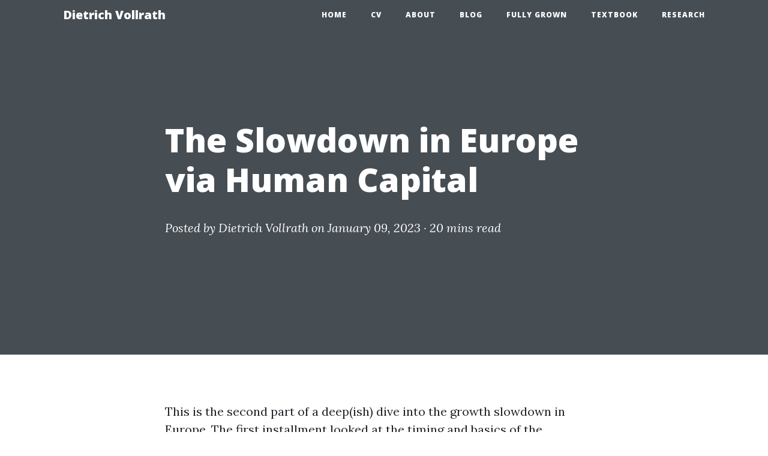

--- FILE ---
content_type: text/html; charset=utf-8
request_url: https://growthecon.com/feed/2023/01/09/Europe-HC.html
body_size: 8781
content:
<!DOCTYPE html>

<html>

<head>

  <meta charset="utf-8">
  <meta name="viewport" content="width=device-width, initial-scale=1, shrink-to-fit=no">

  <title>
    The Slowdown in Europe via Human Capital - Dietrich Vollrath
    
  </title>

  <meta name="description" content="This is the second part of a deep(ish) dive into the growth slowdown in Europe. The first installment looked at the timing and basics of the slowdown. This p...">

  <link href='https://fonts.googleapis.com/css?family=Lora:400,700,400italic,700italic' rel='stylesheet' type='text/css'>
  <link href='https://fonts.googleapis.com/css?family=Open+Sans:300italic,400italic,600italic,700italic,800italic,400,300,600,700,800' rel='stylesheet' type='text/css'>

  <script src="https://use.fontawesome.com/releases/v5.15.3/js/all.js" crossorigin="anonymous"></script>

  <link rel="stylesheet" href="/assets/main.css">
  <link rel="canonical" href="https://growthecon.com/feed/2023/01/09/Europe-HC.html">
  <link rel="alternate" type="application/rss+xml" title="Dietrich Vollrath" href="/feed.xml">

</head>


<body>

  <!-- Navigation -->
<nav class="navbar navbar-expand-lg navbar-light fixed-top" id="mainNav">
  <div class="container">
    <a class="navbar-brand" href="/">Dietrich Vollrath</a>
    <button class="navbar-toggler navbar-toggler-right" type="button" data-toggle="collapse" data-target="#navbarResponsive" aria-controls="navbarResponsive" aria-expanded="false" aria-label="Toggle navigation">
      Menu
      <i class="fa fa-bars"></i>
    </button>
    <div class="collapse navbar-collapse" id="navbarResponsive">
      <ul class="navbar-nav ml-auto">
        <li class="nav-item">
          <a class="nav-link" href="/">Home</a>
        </li>
        <li class="nav-item">
          <a class="nav-link" href="/assets/cv_vollrath.pdf">CV</a>
        </li>
        <li class="nav-item">
          <a class="nav-link" href="/about">About</a>
        </li>
        <li class="nav-item">
          <a class="nav-link" href="/posts">Blog</a>
        </li>
        <li class="nav-item">
          <a class="nav-link" href="/fully">Fully Grown</a>
        </li>
        <li class="nav-item">
          <a class="nav-link" href="/textbook">Textbook</a>
        </li>
        <li class="nav-item">
          <a class="nav-link" href="/research">Research</a>
        </li>
      </ul>
    </div>
  </div>
</nav>


  <!-- Page Header -->

  <header class="masthead">
    
    <div class="overlay"></div>
    <div class="container">
      <div class="row">
        <div class="col-lg-8 col-md-10 mx-auto">
          <div class="post-heading">
            <h1>The Slowdown in Europe via Human Capital</h1>
            
            <span class="meta">Posted by
              <a href="#">Dietrich Vollrath</a>
              on January 09, 2023 &middot; <span class="reading-time" title="Estimated read time">
  
   20 mins  read </span>

            </span>
          </div>
        </div>
      </div>
    </div>
  </header>

  <div class="container">
    <div class="row">
      <div class="col-lg-8 col-md-10 mx-auto">

        <p>This is the second part of a deep(ish) dive into the growth slowdown in Europe. The <a href="https://growthecon.com/feed/2022/12/29/Europe-Grown.html">first installment</a> looked at the timing and basics of the slowdown. This post is going to dig into the role of human capital.</p>

<h3 id="hit-the-reset-button">Hit the reset button</h3>
<p>Before moving onto human capital in detail, I want to back up and revisit the basic story behind the slowdown. While the first post had some fun figures that I referenced to make some general statements about the origins of the slowdown, reading it back I was unhappy at how ambiguous I was about those statements. I want to put some harder numbers on things and make the cross-country comparisons more clear.</p>

<p>I’m doing a basic breakdown of growth in GDP per capita according to the following</p>

\[g_y = g_{Cap} + g_{Human} + g_{Prod},\]

<p>where $g_y$ is the growth rate of GDP per capita, $g_{Cap}$ is the contribution of physical capital accumulation, $g_{Human}$ the contribution of human capital, and $g_{Prod}$ the contribution of productivity.</p>

<p>On top of that, I’m now going to add a further breakdown of human capital growth:</p>

\[g_{Human} = g_{Educ} + g_{Hours} + g_{LFP} + g_{Aging}.\]

<p>I’ll describe the data behind those four components of human capital later in the post. For now, $g_{Educ}$ is the contribution of growth in years of education (and presumably in skills/effectiveness of labor). $g_{Hours}$ is the contribution of changes in average hours worked. $g_{LFP}$ is the contribution of changes in labor force participation, meaning the number of workers relative to the working-age population. $g_{Aging}$ is the contribution of changes in the size of the working-age population relative to the population as a whole. When I say “contribution”, I mean the amount of growth in GDP per capita that can be attributed to that specific component.</p>

<p>This means that overall GDP per capita growth can be broken down as</p>

\[g_y = g_{Cap} + g_{Prod} + g_{Educ} + g_{Hours} + g_{LFP} + g_{Aging}.\]

<p>Roughly speaking, how important was each component to the slowdown in growth? To answer that I have to be more specific about timing. I’m going to compare the growth rate of GDP per capita in the 20-year period from 1999-2019 to the growth rate in the 20-year period from 1979-1999. This cutoff is arbitrary, yes. I wanted to avoid anything that had an endpoint during the financial crisis (2009-2010). And when you see the data, this breakdown in time period seems to show a similar slowdown across countries.</p>

<p>The data I’m going to show you is the <em>difference</em> in growth rates between those two 20-year windows of time. For GDP per capita, for example, I’m calculating this:</p>

\[\Delta g_y = g_{y,1999-2019} - g_{y,1979-1999}\]

<p>where $g_{y,1999-2019}$ is the average annual growth rate of GDP per capita from 1999-2019, and a similar definition holds for $g_{y,1979-1999}$ from 1979-1999. Because we observe a slowdown, that $\Delta g_y$ number is going to be negative; the growth rate fell. For each of the components of growth (physical capital, etc..) I’m going to calculate a similar $\Delta$ term for their growth rate.</p>

<p>Here’s the data for the set of European countries and the US that I referenced in the first post. All the numbers here are in percentage point terms.</p>

<iframe frameborder="0" width="800" height="300" scrolling="no" src="/assets/plotly/tab_europe.html">
</iframe>

<p>For Germany (DEU), this says that the growth rate fell by 0.67 percentage points from 1979-1999 to 1999-2019. The remaining terms in the table show where that -0.67 came from. For each of the remaining terms, you can interpret them as “how much would growth have changed from 1979-1999 to 1999-2019 if this was the only thing that changed”.</p>

<p>You also have to be careful in reading this table. The numbers here are not growth rates, they are <em>changes</em> in growth rates. In Germany, for example, the contribution of productivity growth is negative 1.32 percentage points. This does not imply that productivity in Germany fell. It means that the <em>growth rate</em> of productivity was lower in 1999-2019 than in 1979-1999. Productivity kept rising in Germany from 1999-2019, it just didn’t rise as fast as it once did.</p>

<p>Keep this in mind for all the different components of growth. A negative for education doesn’t mean education <em>fell</em>. It means the <em>growth rate</em> of education fell. Education (and presumably skills) kept rising, just at a lower rate than before. A positive for hours doesn’t mean average hours worked went <em>up</em>, it means that the growth rate of hours was higher (i.e. less negative) from 1999-2019 than it was from 1979-1999. Big positives in LFP don’t necessarily mean LFP itself went up, they mean that the growth rate of LFP was higher in 1999-2019 (which could mean LFP grew or just shrunk at a slower rate).</p>

<h3 id="differences-in-the-us-and-europe">Differences in the US and Europe</h3>
<p>Maybe the most interesting thing to do with the above table is compare the US and Europe. Doing so is what motivate this post and the planned follow-up on productivity. If you look down the first column, you’ll see that Europe and the US had similar growth slowdowns in terms of size. Italy and Spain had more harsh slowdowns, Germany less so. But everyone is roughly in the same boat.</p>

<p>Physical capital’s contribution and education’s contribution look kinda-sorta the same in Europe and the US. It’s the other terms that are quite different.</p>

<p>For the US, the slowdown is mainly a story of labor force particiation, demographics, and hours. The decline in productivity growth in the US is minor by comparison. In <a href="https://amzn.to/3C5J4Ry">Fully Grown</a> I zeroed in on the demographics, in part because I was combining the LFP and Aging components. The data in the table here is also a little different than what I used in Fully Grown (Penn World Tables versus national accounts) so there are going to be slight discrepancies.</p>

<p>In contrast, the story of the slowdown in Europe is about productivity growth and aging, but with substantial offsets coming from LFP and hours. Changes in labor market activity, in general, prevented the slowdown in Europe from being even more devastating.</p>

<p>To give you some idea of how important this offset was, consider a few simple counterfactuals. First, what is the “worst case” growth slowdown for Europe? That would be if the declines due to productivity growth and aging occurred, but the growth contribution of LFP and hours did not change at all (i.e. kept growing at the 1979-1999 rate). Second, what is the “best case” growth slowdown for Europe? That would be if the increases in growth due to LFP and hours occurred, but the growth contribution of productivity and aging did not change at all (i.e. kept growing at the 1979-1999 rate). In both worst and best case scenario, I’ll leave the growth rate change due to physical capital and education as they are.</p>

<iframe frameborder="0" width="800" height="300" scrolling="no" src="/assets/plotly/tab_alt_europe.html">
</iframe>

<p>The table gives you the consequences. The first column is the actual slowdown in growth in each country (e.g. -0.67 percentage points in Germany). The worst case scenario is <em>very bad</em> compared to the actual slowdown. For Germany, rather than losing 0.67 percentage points off the growth rate of GDP per capita, they would have lost 2.55 percentage points off the growth rate because of productivity and aging alone, without labor force changes to offset them. The growth rate of GDP per capita from 1999-2019 in Germany was actually 1.20 percent per year (0.67 pp lower than the 1.87 percent per year from 1979-1999). In the worst case it would have been <em>negative</em> 0.68 percent per year. Living standards in Germany would have literally fallen in the worst case.</p>

<p>In the best case, Germany’s growth rate would have <em>gone up</em> by 1.31 percentage points if only the labor force changes occurred. Rather than 1.20 percent growth from 1999-2019, it would have been 3.18 percent growth in GDP per capita, which is a huge number for a developed country.</p>

<p>The point is that the gross changes in the componenents of growth (productivity, labor force participation, etc..) were massive in Europe between 1979-1999 and 1999-2019. They turned out to offset each other in many cases, so that the net change in the growth rate of GDP per capita was “only” on the order of minus 1 percentage point for most of Europe.</p>

<p>For this post, I’m going to take this breakdown of things as given. But I’ll be honest, the gross movements here are so big, and they offset in just the right way, that I’m nervous this is some kind of data error. I can’t find anything obviously wrong in the code or data I’m using, but it still smells a little off to me. Code and data are linked in the last section of the post, so if someone wants to take a crack at things, be my guest.</p>

<h3 id="seeing-the-changes-over-time">Seeing the changes over time</h3>
<p>Given the importance of the human capital elements in both driving (aging) and offsetting (LFP, hours) the growth slowdown, let me give you some more detailed evidence on their growth contributions over time. As I said earlier, I’ll look at productivity in a later post.</p>

<p>First up is the growth rate of labor force participation, $g_{LFP}$. The figure shows the 10-year backward looking average of this for each country.</p>

<iframe frameborder="0" width="900" height="600" scrolling="no" src="/assets/plotly/fig_europe_LW.html">
</iframe>

<p>Consistent with the table, if you look at the period from around 1980 to 2000 these numbers tends to be just at or below zero, so that $g_{LFP} \approx 0$. From around 2000 to 2019 it seems to be that $g_{LFP}$ is around 0.005 to 0.01, or 0.5%-1.0%. Thus the difference in growth rates is around 0.5-1.0 percentage points. This is true even though the financial crisis knocks down $g_{LFP}$ around 2009 for everyone.</p>

<p>Thinking about this in growth rates can be kind of annoying, so here’s a figure with the level of $LFP$ - employees divided by working-age population - for each country over time. No rolling growth rates, no nothing, just the actual meaures of $LFP$ I’m using.</p>

<iframe frameborder="0" width="900" height="600" scrolling="no" src="/assets/plotly/fig_europe_LWlevel.html">
</iframe>

<p>You can see the dip from 1980 to about 2000, and then the steady rise from 2000 to 2019. It’s not massive changes in the ratio we’re talking about here. But a rough sketch would be that $LFP$ fell from about 0.75 in the late 1970s to about 0.65 by the late 1990s, and then has risen back to about 0.75 by 2019. Thus the positive contribution to growth of $g_{LFP}$ that offsets the growth slowdown.</p>

<p>If instead you look at the graph for aging, $g_{Aging}$, you get a tighter picture. Recall that $g_{Aging}$ is measuring the growth rate of the ratio of working-age population to all population.</p>

<iframe frameborder="0" width="900" height="600" scrolling="no" src="/assets/plotly/fig_europe_WN.html">
</iframe>

<p>Here there is a distinct “hump” (especially for Germany) in the period from 1980 to 2000, and then a decline after 2000, and the actual growth rate becomes negative. This generates the negative effets of aging on the growth slowdown seen in the table above. One thing to note here is that the US is not quite like the other countries. The US has a more substantial early bulge in the 1960s (the Baby Boom) and a less pronounced dip later on. In the US the pure effect of aging isn’t really negative until quite recently, but in Europe the negative effects kicked in closer to 2000.</p>

<iframe frameborder="0" width="900" height="600" scrolling="no" src="/assets/plotly/fig_europe_WNlevel.html">
</iframe>

<p>This is another case where the actual level is interesting. The figure above plots the actual ratio of working-age population to total population over time for all the countries. It is …. boring? You can see the rise from mid-1970s to mid-1990s, and then the decline. It doesn’t look very dramatic here, but nevertheless the change in growth rates contributed in a significant way to the growth slowdown. Just to give you a sense of the effect size here, consider the following stylized example. Let’s say in 2000 63% of your population was of working age, but by 2019 it was only 60%, something consistent with this figure. By itself, how much lower would this make GDP per capita? Well, the ratio of potential workers to all population is only 60/63 = 0.95, or 95% of what it was before. So GDP per capita - holding everything else constant - would in 2019 be only 95% of what is was in 2000. That translates to a drag on the growth rate of about -0.003, or about 3/10ths of one percent per year. Doesn’t seem like a lot? Remember that the growth rate on average fell by about 8/10ths of one percentage point during the slowdown. 3/10ths is a pretty big share of 8/10ths.</p>

<p>Last, for hours worked let’s just jump right to the level. The figure shows average (annual) hours worked by country over time. From 1950 right through about 1990 it declines steadily. Let’s call it about 2000-2200 to about 1600-1800. And after 1990 it continues to decline in most countries, but at a much slower rate. The curves here are almost flattening out. The arrest of the decline in hours helped offset the negative effets of aging and productivity during the slowdown.</p>

<iframe frameborder="0" width="900" height="600" scrolling="no" src="/assets/plotly/fig_europe_avhlevel.html">
</iframe>

<h3 id="labor-markets-saved-europe">Labor markets saved Europe?</h3>
<p>What’s the conclusion? What I’d say this data tell us is that labor market changes, particularly in labor force participation, were crucial in offsetting an even worse growth slowdown in Europe. Productivity growth fell a lot, and the aging of the population also pushed towards a substantial drop in the growth rate of GDP per capita. Increases in labor force participation and the levelling out of hours worked arrested some of that drop. The slowdown in Europe is due to productivity and aging. The net effect, however, was not as bad as it could have been because of labor market changes.</p>

<p>The story for Europe is also quite different than for the US. In the US the drop in productivity growth was almost inconsequential. But hours and labor force participation helped contribute to the slowdown, along with aging. If anything, I’d have to revisit Fully Grown with less attention to the aging itself, and more attention to the changes in LFP.</p>

<p>Regardless, you cannot simply port the argument in Fully Grown over to Europe. I’d still argue that the aging aspect of the European slowdown was to some extent a consequence of successes like contraception and women’s rights. But the productivity slowdown in Europe is way beyond what was seen in the US, and could well be something more “wrong” with the economies. As promised, I’ll try to tackle the productivity stuff in the next post.</p>

<h3 id="data-code-and-that-stuff">Data, Code, and that stuff</h3>
<p>As in the initial post, most data comes from the <a href="https://www.rug.nl/ggdc/productivity/pwt/?lang=en">Penn World Tables</a>, and I access that directly using an R package. The script that produces all the figures and tables in the post is <a href="/assets/2022-12-31-OECD-Europe.r">here</a>. What’s new in that script is that I pull in OECD data on age structure to do the calculations involving working-age population. The OECD data is stored in a CSV file <a href="/assets/data/OECD_pop.csv">here</a>. I used a CSV because the OECD package in R takes a <em>long</em> time to download. It means that to use the script you’ll have to edit the working directory to point to wherever you store the data file. The script was for my use, so caveat emptor.</p>

<p>The basic accounting I do is the same as in the prior post. What I added here was the breakdown in human capital. In the prior post I referred to human capital per capita as $h$. Here the definition of that is:</p>

\[h = e^{\phi S} \frac{Hours}{Employ}\frac{Employ}{WorkAge}\frac{WorkAge}{Pop}.\]

<p>The first term captures the effects of average years of schooling, $S$, through a Mincerian function, $e^{\phi S}$, where $\phi$ is the return to a year of schooling. I am just pulling this $e^{\phi S}$ term directly from the PWT. I’m simplifying my explanation of what they actually do, which involves different returns for different years of education. <a href="https://www.rug.nl/ggdc/docs/human_capital_in_pwt_90.pdf">Their documentation</a> gives you the full details.</p>

<p>Hours/employee is directly from the PWT. The numerator $Employ$ is the number of employees from the PWT, while $WorkAge$ is the number of 20-64 year olds reported by the OECD. $Pop$ is from the PWT. So one possible error in my calculations is that the two sources are distinct. However, the numbers I get for $Employ/WorkAge$ and $WorkAge/Pop$ are reasonable compared to other sources, so I’m pretty okay with that.</p>



        <hr>

        <div class="clearfix">

          
          <a class="btn btn-primary float-left" href="/feed/2022/12/29/Europe-Grown.html" data-toggle="tooltip" data-placement="top" title="Fully Grown - European Vacation!">&larr; Previous<span class="d-none d-md-inline">
              Post</span></a>
          
          
          <a class="btn btn-primary float-right" href="/feed/2023/06/13/Europe-Prod1.html" data-toggle="tooltip" data-placement="top" title="Productivity growth and the European slowdown">Next<span class="d-none d-md-inline">
              Post</span> &rarr;</a>
          

        </div>

      </div>
    </div>
  </div>


  <!-- Footer -->

<hr>

<footer>

  <div class="container">
    <div class="row">
      <div class="col-lg-8 col-md-10 mx-auto">
        <ul class="list-inline text-center">
          
          <li class="list-inline-item">
            <a href="/cdn-cgi/l/email-protection#89ede0ecfdf3a7ffe6e5e5fbe8fde1c9eee4e8e0e5a7eae6e4">
              <span class="fa-stack fa-lg">
                <i class="fas fa-circle fa-stack-2x"></i>
                <i class="far fa-envelope fa-stack-1x fa-inverse"></i>
              </span>
            </a>
          </li>
          
          
          <li class="list-inline-item">
            <a href="https://twitter.com/DietzVollrath">
              <span class="fa-stack fa-lg">
                <i class="fas fa-circle fa-stack-2x"></i>
                <i class="fab fa-twitter fa-stack-1x fa-inverse"></i>
              </span>
            </a>
          </li>
          
          
          
          
          <li class="list-inline-item">
            <a href="https://github.com/dvollrath">
              <span class="fa-stack fa-lg">
                <i class="fas fa-circle fa-stack-2x"></i>
                <i class="fab fa-github fa-stack-1x fa-inverse"></i>
              </span>
            </a>
          </li>
          
          
        </ul>
        <center>          
          <link href="//cdn-images.mailchimp.com/embedcode/slim-081711.css" rel="stylesheet" type="text/css">
          <style type="text/css">
            #mc_embed_signup{background:#fff; clear:left; font:14px Helvetica,Arial,sans-serif;  width:1000px;}
            /* Add your own MailChimp form style overrides in your site stylesheet or in this style block.
               We recommend moving this block and the preceding CSS link to the HEAD of your HTML file. */
          </style>
          <div id="mc_embed_signup">
          <a name="mc_anchor"></a>
          <form action="//growthecon.us12.list-manage.com/subscribe/post?u=bc4921b82e22a7df72ab34622&amp;id=c99e71f9d7" method="post" id="mc-embedded-subscribe-form" name="mc-embedded-subscribe-form" class="validate" target="_blank" novalidate>
              <div id="mc_embed_signup_scroll">
            <label for="mce-EMAIL">Receive new posts via email</label>
            <input type="email" value="" name="EMAIL" class="email" id="mce-EMAIL" placeholder="email address" required>
              <!-- real people should not fill this in and expect good things - do not remove this or risk form bot signups-->
              <div style="position: absolute; left: -5000px;" aria-hidden="true"><input type="text" name="b_bc4921b82e22a7df72ab34622_c99e71f9d7" tabindex="-1" value=""></div>
              <div class="clear"><input type="submit" value="Subscribe" name="subscribe" id="mc-embedded-subscribe" class="button"></div>
              </div>
          </form>
          </div>
          </center>

        <p class="copyright text-muted">Copyright &copy; Dietrich Vollrath 2026</p>
      </div>
    </div>
  </div>
</footer>


  <script data-cfasync="false" src="/cdn-cgi/scripts/5c5dd728/cloudflare-static/email-decode.min.js"></script><script src="https://code.jquery.com/jquery-3.5.1.min.js"></script>
<script src="https://cdn.jsdelivr.net/npm/bootstrap@4.6.0/dist/js/bootstrap.bundle.min.js"></script>
<script src="/assets/vendor/startbootstrap-clean-blog/js/scripts.js"></script>

<script src="/assets/scripts.js"></script>

<script type="text/x-mathjax-config">
    MathJax.Hub.Config({
    tex2jax: {
    inlineMath: [['$','$'], ['\\(','\\)']],
    processEscapes: true
    }
    });
</script>
<script type="text/javascript" async
src="https://cdn.mathjax.org/mathjax/latest/MathJax.js?config=TeX-MML-AM_CHTML">
</script>




  <!-- Global site tag (gtag.js) - Google Analytics -->
<script async src="https://www.googletagmanager.com/gtag/js?id=UA-72839737-1"></script>
<script>
  window.dataLayer = window.dataLayer || [];
  function gtag(){dataLayer.push(arguments);}
  gtag('js', new Date());

  gtag('config', 'UA-72839737-1');
</script>



<script defer src="https://static.cloudflareinsights.com/beacon.min.js/vcd15cbe7772f49c399c6a5babf22c1241717689176015" integrity="sha512-ZpsOmlRQV6y907TI0dKBHq9Md29nnaEIPlkf84rnaERnq6zvWvPUqr2ft8M1aS28oN72PdrCzSjY4U6VaAw1EQ==" data-cf-beacon='{"version":"2024.11.0","token":"5e2cd9df4f4f4300b7209e6408e4e6c9","r":1,"server_timing":{"name":{"cfCacheStatus":true,"cfEdge":true,"cfExtPri":true,"cfL4":true,"cfOrigin":true,"cfSpeedBrain":true},"location_startswith":null}}' crossorigin="anonymous"></script>
</body>

</html>


--- FILE ---
content_type: text/html; charset=utf-8
request_url: https://growthecon.com/assets/plotly/tab_europe.html
body_size: 927
content:
<!DOCTYPE html>
<html lang="en">
<head>
<meta charset="utf-8"/>
<style>body{background-color:white;}</style>
<script src="lib/htmlwidgets-1.6.2/htmlwidgets.js"></script>
<script src="lib/plotly-binding-4.10.1/plotly.js"></script>
<script src="lib/typedarray-0.1/typedarray.min.js"></script>
<script src="lib/jquery-3.5.1/jquery.min.js"></script>
<link href="lib/crosstalk-1.2.0/css/crosstalk.min.css" rel="stylesheet" />
<script src="lib/crosstalk-1.2.0/js/crosstalk.min.js"></script>
<link href="lib/plotly-htmlwidgets-css-2.11.1/plotly-htmlwidgets.css" rel="stylesheet" />
<script src="lib/plotly-main-2.11.1/plotly-latest.min.js"></script>
  <title>plotly</title>
</head>
<body>
<div id="htmlwidget_container">
  <div class="plotly html-widget html-fill-item-overflow-hidden html-fill-item" id="htmlwidget-357bd8323841ad96c4ec" style="width:100%;height:400px;"></div>
</div>
<script type="application/json" data-for="htmlwidget-357bd8323841ad96c4ec">{"x":{"visdat":{"504332c153a6":["function () ","plotlyVisDat"]},"cur_data":"504332c153a6","attrs":{"504332c153a6":{"header":{"values":["Country","GDP p.c.","Capital","Prod","Educ","Hours","LFP","Aging"],"line":{"width":1,"color":"black"},"fill":{"color":["grey","grey"]},"font":{"family":"Arial","size":14,"color":"white"}},"cells":{"values":[["DEU","ESP","FRA","GBR","ITA","NLD","USA"],["-0.67","-1.22","-0.81","-1.19","-1.92","-0.98","-0.86"],["-0.14","0.07","0.06","0.06","0.06","0.25","0.10"],["-1.32","-1.20","-1.41","-1.16","-1.27","-0.83","-0.07"],["-0.43","-0.24","-0.01","-0.42","-0.27","-0.10","-0.11"],["0.50","0.27","0.46","0.18","-0.48","0.22","-0.27"],["1.38","0.64","0.60","0.48","0.78","0.24","-0.25"],["-0.66","-0.76","-0.51","-0.33","-0.74","-0.75","-0.26"]],"line":{"color":"black","width":1},"font":{"family":"Arial","size":12,"color":"black"}},"alpha_stroke":1,"sizes":[10,100],"spans":[1,20],"type":"table"}},"layout":{"margin":{"b":40,"l":60,"t":25,"r":10},"hovermode":"closest","showlegend":false},"source":"A","config":{"modeBarButtonsToAdd":["hoverclosest","hovercompare"],"showSendToCloud":false},"data":[{"header":{"values":["Country","GDP p.c.","Capital","Prod","Educ","Hours","LFP","Aging"],"line":{"width":1,"color":"black"},"fill":{"color":["grey","grey"]},"font":{"family":"Arial","size":14,"color":"white"}},"cells":{"values":[["DEU","ESP","FRA","GBR","ITA","NLD","USA"],["-0.67","-1.22","-0.81","-1.19","-1.92","-0.98","-0.86"],["-0.14","0.07","0.06","0.06","0.06","0.25","0.10"],["-1.32","-1.20","-1.41","-1.16","-1.27","-0.83","-0.07"],["-0.43","-0.24","-0.01","-0.42","-0.27","-0.10","-0.11"],["0.50","0.27","0.46","0.18","-0.48","0.22","-0.27"],["1.38","0.64","0.60","0.48","0.78","0.24","-0.25"],["-0.66","-0.76","-0.51","-0.33","-0.74","-0.75","-0.26"]],"line":{"color":"black","width":1},"font":{"family":"Arial","size":12,"color":"black"}},"type":"table","frame":null}],"highlight":{"on":"plotly_click","persistent":false,"dynamic":false,"selectize":false,"opacityDim":0.2,"selected":{"opacity":1},"debounce":0},"shinyEvents":["plotly_hover","plotly_click","plotly_selected","plotly_relayout","plotly_brushed","plotly_brushing","plotly_clickannotation","plotly_doubleclick","plotly_deselect","plotly_afterplot","plotly_sunburstclick"],"base_url":"https://plot.ly"},"evals":[],"jsHooks":[]}</script>
<script type="application/htmlwidget-sizing" data-for="htmlwidget-357bd8323841ad96c4ec">{"viewer":{"width":"100%","height":400,"padding":0,"fill":true},"browser":{"width":"100%","height":400,"padding":0,"fill":true}}</script>
<script defer src="https://static.cloudflareinsights.com/beacon.min.js/vcd15cbe7772f49c399c6a5babf22c1241717689176015" integrity="sha512-ZpsOmlRQV6y907TI0dKBHq9Md29nnaEIPlkf84rnaERnq6zvWvPUqr2ft8M1aS28oN72PdrCzSjY4U6VaAw1EQ==" data-cf-beacon='{"version":"2024.11.0","token":"5e2cd9df4f4f4300b7209e6408e4e6c9","r":1,"server_timing":{"name":{"cfCacheStatus":true,"cfEdge":true,"cfExtPri":true,"cfL4":true,"cfOrigin":true,"cfSpeedBrain":true},"location_startswith":null}}' crossorigin="anonymous"></script>
</body>
</html>


--- FILE ---
content_type: text/html; charset=utf-8
request_url: https://growthecon.com/assets/plotly/tab_alt_europe.html
body_size: 1051
content:
<!DOCTYPE html>
<html lang="en">
<head>
<meta charset="utf-8"/>
<style>body{background-color:white;}</style>
<script src="lib/htmlwidgets-1.6.2/htmlwidgets.js"></script>
<script src="lib/plotly-binding-4.10.1/plotly.js"></script>
<script src="lib/typedarray-0.1/typedarray.min.js"></script>
<script src="lib/jquery-3.5.1/jquery.min.js"></script>
<link href="lib/crosstalk-1.2.0/css/crosstalk.min.css" rel="stylesheet" />
<script src="lib/crosstalk-1.2.0/js/crosstalk.min.js"></script>
<link href="lib/plotly-htmlwidgets-css-2.11.1/plotly-htmlwidgets.css" rel="stylesheet" />
<script src="lib/plotly-main-2.11.1/plotly-latest.min.js"></script>
  <title>plotly</title>
</head>
<body>
<div id="htmlwidget_container">
  <div class="plotly html-widget html-fill-item-overflow-hidden html-fill-item" id="htmlwidget-ed6dfa2e7a630129cab4" style="width:100%;height:400px;"></div>
</div>
<script type="application/json" data-for="htmlwidget-ed6dfa2e7a630129cab4">{"x":{"visdat":{"5043325ad152":["function () ","plotlyVisDat"]},"cur_data":"5043325ad152","attrs":{"5043325ad152":{"header":{"values":["Country","Actual","Worst case","Best case"],"line":{"width":1,"color":"black"},"fill":{"color":["grey","grey"]},"font":{"family":"Arial","size":14,"color":"white"}},"cells":{"values":[["DEU","ESP","FRA","GBR","ITA","NLD","USA"],["-0.67","-1.22","-0.81","-1.19","-1.92","-0.98","-0.86"],["-2.55","-2.13","-1.87","-1.85","-2.22","-1.43","-0.34"],["1.31","0.74","1.11","0.30","0.09","0.61","-0.53"]],"line":{"color":"black","width":1},"font":{"family":"Arial","size":12,"color":"black"}},"alpha_stroke":1,"sizes":[10,100],"spans":[1,20],"type":"table"}},"layout":{"margin":{"b":40,"l":60,"t":25,"r":10},"hovermode":"closest","showlegend":false},"source":"A","config":{"modeBarButtonsToAdd":["hoverclosest","hovercompare"],"showSendToCloud":false},"data":[{"header":{"values":["Country","Actual","Worst case","Best case"],"line":{"width":1,"color":"black"},"fill":{"color":["grey","grey"]},"font":{"family":"Arial","size":14,"color":"white"}},"cells":{"values":[["DEU","ESP","FRA","GBR","ITA","NLD","USA"],["-0.67","-1.22","-0.81","-1.19","-1.92","-0.98","-0.86"],["-2.55","-2.13","-1.87","-1.85","-2.22","-1.43","-0.34"],["1.31","0.74","1.11","0.30","0.09","0.61","-0.53"]],"line":{"color":"black","width":1},"font":{"family":"Arial","size":12,"color":"black"}},"type":"table","frame":null}],"highlight":{"on":"plotly_click","persistent":false,"dynamic":false,"selectize":false,"opacityDim":0.2,"selected":{"opacity":1},"debounce":0},"shinyEvents":["plotly_hover","plotly_click","plotly_selected","plotly_relayout","plotly_brushed","plotly_brushing","plotly_clickannotation","plotly_doubleclick","plotly_deselect","plotly_afterplot","plotly_sunburstclick"],"base_url":"https://plot.ly"},"evals":[],"jsHooks":[]}</script>
<script type="application/htmlwidget-sizing" data-for="htmlwidget-ed6dfa2e7a630129cab4">{"viewer":{"width":"100%","height":400,"padding":0,"fill":true},"browser":{"width":"100%","height":400,"padding":0,"fill":true}}</script>
<script defer src="https://static.cloudflareinsights.com/beacon.min.js/vcd15cbe7772f49c399c6a5babf22c1241717689176015" integrity="sha512-ZpsOmlRQV6y907TI0dKBHq9Md29nnaEIPlkf84rnaERnq6zvWvPUqr2ft8M1aS28oN72PdrCzSjY4U6VaAw1EQ==" data-cf-beacon='{"version":"2024.11.0","token":"5e2cd9df4f4f4300b7209e6408e4e6c9","r":1,"server_timing":{"name":{"cfCacheStatus":true,"cfEdge":true,"cfExtPri":true,"cfL4":true,"cfOrigin":true,"cfSpeedBrain":true},"location_startswith":null}}' crossorigin="anonymous"></script>
</body>
</html>


--- FILE ---
content_type: text/html; charset=utf-8
request_url: https://growthecon.com/assets/plotly/fig_europe_LW.html
body_size: 2156
content:
<!DOCTYPE html>
<html lang="en">
<head>
<meta charset="utf-8"/>
<style>body{background-color:white;}</style>
<script src="lib/htmlwidgets-1.6.2/htmlwidgets.js"></script>
<script src="lib/plotly-binding-4.10.1/plotly.js"></script>
<script src="lib/typedarray-0.1/typedarray.min.js"></script>
<script src="lib/jquery-3.5.1/jquery.min.js"></script>
<link href="lib/crosstalk-1.2.0/css/crosstalk.min.css" rel="stylesheet" />
<script src="lib/crosstalk-1.2.0/js/crosstalk.min.js"></script>
<link href="lib/plotly-htmlwidgets-css-2.11.1/plotly-htmlwidgets.css" rel="stylesheet" />
<script src="lib/plotly-basic-2.11.1/plotly-basic-2.11.1.min.js"></script>
  <title>plotly</title>
</head>
<body>
<div id="htmlwidget_container">
  <div class="plotly html-widget html-fill-item-overflow-hidden html-fill-item" id="htmlwidget-69a66cd5921f20250eaa" style="width:100%;height:400px;"></div>
</div>
<script type="application/json" data-for="htmlwidget-69a66cd5921f20250eaa">{"x":{"visdat":{"50431c174362":["function () ","plotlyVisDat"]},"cur_data":"50431c174362","attrs":{"50431c174362":{"x":{},"y":{},"mode":"lines","linetype":{},"alpha_stroke":1,"sizes":[10,100],"spans":[1,20],"type":"scatter"}},"layout":{"margin":{"b":40,"l":60,"t":25,"r":10},"title":{"text":"Growth contribution of employees as share of working age pop (20-64)","x":0},"xaxis":{"domain":[0,1],"automargin":true,"title":"Year"},"yaxis":{"domain":[0,1],"automargin":true,"title":"10-year avg. gr. rate in working age pop/pop","range":[-0.03,0.03]},"hovermode":"x unified","showlegend":true},"source":"A","config":{"modeBarButtonsToAdd":["hoverclosest","hovercompare"],"showSendToCloud":false},"data":[{"x":[1960,1961,1962,1963,1964,1965,1966,1967,1968,1969,1970,1971,1972,1973,1974,1975,1976,1977,1978,1979,1980,1981,1982,1983,1984,1985,1986,1987,1988,1989,1990,1991,1992,1993,1994,1995,1996,1997,1998,1999,2000,2001,2002,2003,2004,2005,2006,2007,2008,2009,2010,2011,2012,2013,2014,2015,2016,2017,2018,2019],"y":[0.0131,0.0115,0.0094,0.0069,0.0043,0.0024,0.0015,-0.0011,-0.0006,0.0004,0.0008,0.0008,0.0011,0.0019,0.0011,-0.001,-0.0012,0.0004,0.0003,0.0003,-0,-0.0012,-0.0033,-0.006,-0.006,-0.0045,-0.0044,-0.0046,-0.0056,-0.0069,-0.0086,-0.0103,-0.0103,-0.01,-0.0092,-0.0086,-0.0089,-0.0088,-0.0072,-0.005,-0.0012,0.0017,0.0036,0.0046,0.0055,0.0057,0.007,0.009,0.0093,0.0079,0.0058,0.0071,0.0083,0.0094,0.0091,0.0089,0.0082,0.0074,0.0071,0.0076],"mode":"lines","type":"scatter","name":"DEU","line":{"color":"rgba(31,119,180,1)","dash":"solid"},"marker":{"color":"rgba(31,119,180,1)","line":{"color":"rgba(31,119,180,1)"}},"error_y":{"color":"rgba(31,119,180,1)"},"error_x":{"color":"rgba(31,119,180,1)"},"xaxis":"x","yaxis":"y","frame":null},{"x":[1960,1961,1962,1963,1964,1965,1966,1967,1968,1969,1970,1971,1972,1973,1974,1975,1976,1977,1978,1979,1980,1981,1982,1983,1984,1985,1986,1987,1988,1989,1990,1991,1992,1993,1994,1995,1996,1997,1998,1999,2000,2001,2002,2003,2004,2005,2006,2007,2008,2009,2010,2011,2012,2013,2014,2015,2016,2017,2018,2019],"y":[-0.0032,-0.0011,0.0001,0.0008,0.001,0.0006,-0.0002,-0.0012,-0.0026,-0.0006,0.0016,0.0006,0.0007,0.0023,0.0022,-0.0004,-0.0026,-0.0045,-0.0082,-0.012,-0.0158,-0.0189,-0.0213,-0.0245,-0.0278,-0.0275,-0.0243,-0.0186,-0.0125,-0.0065,-0.0002,0.0031,0.0027,0.0002,0.0021,0.0051,0.0041,0.003,0.0038,0.0046,0.0058,0.0077,0.0108,0.0159,0.0189,0.0202,0.0223,0.0209,0.0162,0.0056,-0.0001,-0.0047,-0.0089,-0.0112,-0.0105,-0.0092,-0.0091,-0.0073,-0.0038,0.0053],"mode":"lines","type":"scatter","name":"ESP","line":{"color":"rgba(255,127,14,1)","dash":"dash"},"marker":{"color":"rgba(255,127,14,1)","line":{"color":"rgba(255,127,14,1)"}},"error_y":{"color":"rgba(255,127,14,1)"},"error_x":{"color":"rgba(255,127,14,1)"},"xaxis":"x","yaxis":"y","frame":null},{"x":[1960,1961,1962,1963,1964,1965,1966,1967,1968,1969,1970,1971,1972,1973,1974,1975,1976,1977,1978,1979,1980,1981,1982,1983,1984,1985,1986,1987,1988,1989,1990,1991,1992,1993,1994,1995,1996,1997,1998,1999,2000,2001,2002,2003,2004,2005,2006,2007,2008,2009,2010,2011,2012,2013,2014,2015,2016,2017,2018,2019],"y":[-0.0016,-0.0021,-0.0032,-0.0026,-0.0017,-0.0019,-0.0023,-0.003,-0.0035,-0.0023,-0.002,-0.0024,-0.0015,-0.001,-0.0016,-0.0032,-0.0034,-0.0027,-0.0015,-0.0019,-0.0027,-0.0036,-0.0045,-0.0064,-0.0084,-0.008,-0.0081,-0.0079,-0.0074,-0.0066,-0.0059,-0.0048,-0.0049,-0.0052,-0.0032,-0.0014,-0.0009,-0.0007,0.0004,0.0017,0.0034,0.0047,0.0057,0.0067,0.0062,0.0053,0.0051,0.0052,0.0036,0.0001,-0.0021,-0.0021,-0.0014,-0.0004,0.0005,0.0011,0.0019,0.0026,0.0039,0.007],"mode":"lines","type":"scatter","name":"FRA","line":{"color":"rgba(44,160,44,1)","dash":"dot"},"marker":{"color":"rgba(44,160,44,1)","line":{"color":"rgba(44,160,44,1)"}},"error_y":{"color":"rgba(44,160,44,1)"},"error_x":{"color":"rgba(44,160,44,1)"},"xaxis":"x","yaxis":"y","frame":null},{"x":[1960,1961,1962,1963,1964,1965,1966,1967,1968,1969,1970,1971,1972,1973,1974,1975,1976,1977,1978,1979,1980,1981,1982,1983,1984,1985,1986,1987,1988,1989,1990,1991,1992,1993,1994,1995,1996,1997,1998,1999,2000,2001,2002,2003,2004,2005,2006,2007,2008,2009,2010,2011,2012,2013,2014,2015,2016,2017,2018,2019],"y":[0.0033,0.0028,0.0031,0.0026,0.002,0.0019,0.0015,-0.0007,-0.0003,0.002,0.0001,-0.0019,-0.0018,-0.0002,-0.0007,-0.0018,-0.0029,-0.0009,0.0004,0.0011,0.0007,-0.0015,-0.0044,-0.0077,-0.0072,-0.0062,-0.0056,-0.0042,-0.0019,-0.0007,-0,0,-0.0003,0.0001,-0.0003,-0.0001,0.0006,0.001,-0.0009,-0.0021,-0.0015,0.0019,0.0046,0.0064,0.0062,0.0053,0.0045,0.0028,0.0021,-0.0009,-0.0018,-0.0022,-0.001,-0.0005,0.0011,0.0023,0.0033,0.004,0.0048,0.0078],"mode":"lines","type":"scatter","name":"GBR","line":{"color":"rgba(214,39,40,1)","dash":"dashdot"},"marker":{"color":"rgba(214,39,40,1)","line":{"color":"rgba(214,39,40,1)"}},"error_y":{"color":"rgba(214,39,40,1)"},"error_x":{"color":"rgba(214,39,40,1)"},"xaxis":"x","yaxis":"y","frame":null},{"x":[1960,1961,1962,1963,1964,1965,1966,1967,1968,1969,1970,1971,1972,1973,1974,1975,1976,1977,1978,1979,1980,1981,1982,1983,1984,1985,1986,1987,1988,1989,1990,1991,1992,1993,1994,1995,1996,1997,1998,1999,2000,2001,2002,2003,2004,2005,2006,2007,2008,2009,2010,2011,2012,2013,2014,2015,2016,2017,2018,2019],"y":[-0.0039,-0.0031,-0.0039,-0.0063,-0.0074,-0.009,-0.0104,-0.0093,-0.0098,-0.0103,-0.0097,-0.01,-0.0098,-0.0066,-0.0047,-0.0023,0.0004,-0.0003,0.0005,0.0025,0.0035,0.003,0.0027,0.0006,-0.002,-0.0017,-0.0023,-0.0026,-0.0021,-0.0026,-0.0024,-0.0005,-0.0012,-0.0032,-0.0038,-0.0042,-0.0038,-0.0032,-0.0028,-0.0018,-0.0008,0.0003,0.0035,0.0079,0.0101,0.0109,0.0124,0.0131,0.0117,0.0085,0.0054,0.0034,0.0015,-0.0023,-0.0029,-0.0022,-0.0024,-0.0018,-0.0003,0.0028],"mode":"lines","type":"scatter","name":"ITA","line":{"color":"rgba(148,103,189,1)","dash":"longdash"},"marker":{"color":"rgba(148,103,189,1)","line":{"color":"rgba(148,103,189,1)"}},"error_y":{"color":"rgba(148,103,189,1)"},"error_x":{"color":"rgba(148,103,189,1)"},"xaxis":"x","yaxis":"y","frame":null},{"x":[1960,1961,1962,1963,1964,1965,1966,1967,1968,1969,1970,1971,1972,1973,1974,1975,1976,1977,1978,1979,1980,1981,1982,1983,1984,1985,1986,1987,1988,1989,1990,1991,1992,1993,1994,1995,1996,1997,1998,1999,2000,2001,2002,2003,2004,2005,2006,2007,2008,2009,2010,2011,2012,2013,2014,2015,2016,2017,2018,2019],"y":[0.0011,0.0025,0.0047,0.0038,0.0024,0.001,-0.0007,-0.0027,-0.0015,0.0036,0.0025,0.0014,-0.0015,-0.0023,-0.0033,-0.0043,-0.004,-0.0029,-0.0022,-0.0065,-0.0062,-0.0076,-0.0085,-0.0101,-0.0101,-0.0081,-0.0061,-0.004,-0.0034,-0.0027,-0.0013,0.0013,0.0044,0.0062,0.0068,0.0081,0.0087,0.0104,0.0117,0.0125,0.0121,0.0128,0.0128,0.0125,0.0111,0.0099,0.0103,0.0105,0.01,0.0065,0.0042,0.0037,0.0036,0.0035,0.0048,0.0052,0.0045,0.004,0.0051,0.0081],"mode":"lines","type":"scatter","name":"NLD","line":{"color":"rgba(140,86,75,1)","dash":"longdashdot"},"marker":{"color":"rgba(140,86,75,1)","line":{"color":"rgba(140,86,75,1)"}},"error_y":{"color":"rgba(140,86,75,1)"},"error_x":{"color":"rgba(140,86,75,1)"},"xaxis":"x","yaxis":"y","frame":null},{"x":[1960,1961,1962,1963,1964,1965,1966,1967,1968,1969,1970,1971,1972,1973,1974,1975,1976,1977,1978,1979,1980,1981,1982,1983,1984,1985,1986,1987,1988,1989,1990,1991,1992,1993,1994,1995,1996,1997,1998,1999,2000,2001,2002,2003,2004,2005,2006,2007,2008,2009,2010,2011,2012,2013,2014,2015,2016,2017,2018,2019],"y":[0.0053,0.0019,0.002,0.0012,0.0048,0.004,0.0043,0.0047,0.0075,0.0067,0.0046,0.004,0.0046,0.006,0.0049,0.0006,-0.0002,0.0011,0.0029,0.0029,0.0026,0.0034,-0.0001,-0.0017,0.0008,0.0045,0.0044,0.0045,0.0036,0.0038,0.0051,0.0034,0.0051,0.0055,0.0041,0.0037,0.0029,0.0022,0.0012,0.0003,0.0002,0.0012,0.0003,-0.0007,-0.0018,-0.0017,-0.0014,-0.0023,-0.0035,-0.0081,-0.0094,-0.0081,-0.0053,-0.0041,-0.0031,-0.0023,-0.0018,-0.0004,0.0017,0.0072],"mode":"lines","type":"scatter","name":"USA","line":{"color":"rgba(227,119,194,1)","dash":"dash"},"marker":{"color":"rgba(227,119,194,1)","line":{"color":"rgba(227,119,194,1)"}},"error_y":{"color":"rgba(227,119,194,1)"},"error_x":{"color":"rgba(227,119,194,1)"},"xaxis":"x","yaxis":"y","frame":null}],"highlight":{"on":"plotly_click","persistent":false,"dynamic":false,"selectize":false,"opacityDim":0.2,"selected":{"opacity":1},"debounce":0},"shinyEvents":["plotly_hover","plotly_click","plotly_selected","plotly_relayout","plotly_brushed","plotly_brushing","plotly_clickannotation","plotly_doubleclick","plotly_deselect","plotly_afterplot","plotly_sunburstclick"],"base_url":"https://plot.ly"},"evals":[],"jsHooks":[]}</script>
<script type="application/htmlwidget-sizing" data-for="htmlwidget-69a66cd5921f20250eaa">{"viewer":{"width":"100%","height":400,"padding":0,"fill":true},"browser":{"width":"100%","height":400,"padding":0,"fill":true}}</script>
<script defer src="https://static.cloudflareinsights.com/beacon.min.js/vcd15cbe7772f49c399c6a5babf22c1241717689176015" integrity="sha512-ZpsOmlRQV6y907TI0dKBHq9Md29nnaEIPlkf84rnaERnq6zvWvPUqr2ft8M1aS28oN72PdrCzSjY4U6VaAw1EQ==" data-cf-beacon='{"version":"2024.11.0","token":"5e2cd9df4f4f4300b7209e6408e4e6c9","r":1,"server_timing":{"name":{"cfCacheStatus":true,"cfEdge":true,"cfExtPri":true,"cfL4":true,"cfOrigin":true,"cfSpeedBrain":true},"location_startswith":null}}' crossorigin="anonymous"></script>
</body>
</html>


--- FILE ---
content_type: text/html; charset=utf-8
request_url: https://growthecon.com/assets/plotly/fig_europe_LWlevel.html
body_size: 5127
content:
<!DOCTYPE html>
<html lang="en">
<head>
<meta charset="utf-8"/>
<style>body{background-color:white;}</style>
<script src="lib/htmlwidgets-1.6.2/htmlwidgets.js"></script>
<script src="lib/plotly-binding-4.10.1/plotly.js"></script>
<script src="lib/typedarray-0.1/typedarray.min.js"></script>
<script src="lib/jquery-3.5.1/jquery.min.js"></script>
<link href="lib/crosstalk-1.2.0/css/crosstalk.min.css" rel="stylesheet" />
<script src="lib/crosstalk-1.2.0/js/crosstalk.min.js"></script>
<link href="lib/plotly-htmlwidgets-css-2.11.1/plotly-htmlwidgets.css" rel="stylesheet" />
<script src="lib/plotly-basic-2.11.1/plotly-basic-2.11.1.min.js"></script>
  <title>plotly</title>
</head>
<body>
<div id="htmlwidget_container">
  <div class="plotly html-widget html-fill-item-overflow-hidden html-fill-item" id="htmlwidget-e4726f54dec153d258c8" style="width:100%;height:400px;"></div>
</div>
<script type="application/json" data-for="htmlwidget-e4726f54dec153d258c8">{"x":{"visdat":{"50432ec88f82":["function () ","plotlyVisDat"]},"cur_data":"50432ec88f82","attrs":{"50432ec88f82":{"x":{},"y":{},"mode":"lines","linetype":{},"alpha_stroke":1,"sizes":[10,100],"spans":[1,20],"type":"scatter"}},"layout":{"margin":{"b":40,"l":60,"t":25,"r":10},"title":{"text":"Employees as share of working-age pop.","x":0},"xaxis":{"domain":[0,1],"automargin":true,"title":"Year"},"yaxis":{"domain":[0,1],"automargin":true,"title":"Employees / working-age pop.","range":[0,1]},"hovermode":"x unified","showlegend":true},"source":"A","config":{"modeBarButtonsToAdd":["hoverclosest","hovercompare"],"showSendToCloud":false},"data":[{"x":[1950,1951,1952,1953,1954,1955,1956,1957,1958,1959,1960,1961,1962,1963,1964,1965,1966,1967,1968,1969,1970,1971,1972,1973,1974,1975,1976,1977,1978,1979,1980,1981,1982,1983,1984,1985,1986,1987,1988,1989,1990,1991,1992,1993,1994,1995,1996,1997,1998,1999,2000,2001,2002,2003,2004,2005,2006,2007,2008,2009,2010,2011,2012,2013,2014,2015,2016,2017,2018,2019],"y":[0.749702108711434,0.761515305208934,0.774380585404208,0.792471511245696,0.812851117607492,0.832867088100497,0.842558930147989,0.853105634747136,0.853792116456154,0.853487432581521,0.85394875808735,0.853584534816814,0.850484399216365,0.848743333281538,0.848283211676162,0.853106771648946,0.85555427121132,0.843596634472877,0.849029565998423,0.856898460766764,0.860985407577275,0.860312982867076,0.860051512081251,0.864855287590686,0.857882071366068,0.844476221023554,0.845485070195302,0.846659941570778,0.851625429902819,0.859519937778797,0.860926991372954,0.850082823487468,0.832275523038564,0.814318945948874,0.807571122481588,0.806864092196481,0.809185894090133,0.808513984066569,0.805308207587078,0.802101394444138,0.790011855505738,0.766570076224976,0.75012743854256,0.736653306527029,0.736609831179935,0.739876429689052,0.7399079193528,0.739770318398179,0.749313781120884,0.762573015138896,0.780759266922301,0.779842625375398,0.777335707170288,0.771555839414501,0.778511380600154,0.782802745733214,0.793264810333363,0.809322088081683,0.821994899043818,0.825075853060101,0.82726332171388,0.83683594129219,0.843999232757027,0.8473370909087,0.85262761820655,0.855391841275789,0.860713295258018,0.870871119330715,0.882146727816272,0.890368481627267],"mode":"lines","type":"scatter","name":"DEU","line":{"color":"rgba(31,119,180,1)","dash":"solid"},"marker":{"color":"rgba(31,119,180,1)","line":{"color":"rgba(31,119,180,1)"}},"error_y":{"color":"rgba(31,119,180,1)"},"error_x":{"color":"rgba(31,119,180,1)"},"xaxis":"x","yaxis":"y","frame":null},{"x":[1950,1951,1952,1953,1954,1955,1956,1957,1958,1959,1960,1961,1962,1963,1964,1965,1966,1967,1968,1969,1970,1971,1972,1973,1974,1975,1976,1977,1978,1979,1980,1981,1982,1983,1984,1985,1986,1987,1988,1989,1990,1991,1992,1993,1994,1995,1996,1997,1998,1999,2000,2001,2002,2003,2004,2005,2006,2007,2008,2009,2010,2011,2012,2013,2014,2015,2016,2017,2018,2019],"y":[0.737585067707492,0.729722178364173,0.72271668068342,0.718445071841487,0.716114301881999,0.718844357607542,0.724373902796771,0.73046925953455,0.739998111239429,0.727042549190279,0.714542650027836,0.722024571491663,0.723191494541275,0.724189890940766,0.72325599293599,0.723245235785365,0.723248895849737,0.721525026209027,0.721243850068081,0.723053551620541,0.725898164415317,0.726353320679354,0.728494395174431,0.740725519162745,0.739343319222185,0.720510410329753,0.704882652958179,0.689765109720915,0.664246958297253,0.641119120746157,0.619055444738261,0.600215983100177,0.587604598616791,0.577942443881629,0.55758593539661,0.544999787699434,0.551228820843544,0.571652634954069,0.585670657316155,0.600842000287583,0.617650202977149,0.619299388170091,0.603381437672654,0.579119506029135,0.569447123099824,0.573211047414147,0.574508223075328,0.589072011090149,0.608227227181318,0.629277061275428,0.654283539876991,0.668520208531845,0.672017581355116,0.677823042398609,0.686633827324578,0.700249007505748,0.716598449430424,0.724394773939369,0.714160218890503,0.665400561220479,0.653787874648471,0.63792095905683,0.614609404731528,0.605474792640446,0.617580328725561,0.638471773740119,0.654240649437731,0.672902947863468,0.687689176264315,0.701602819190497],"mode":"lines","type":"scatter","name":"ESP","line":{"color":"rgba(255,127,14,1)","dash":"dash"},"marker":{"color":"rgba(255,127,14,1)","line":{"color":"rgba(255,127,14,1)"}},"error_y":{"color":"rgba(255,127,14,1)"},"error_x":{"color":"rgba(255,127,14,1)"},"xaxis":"x","yaxis":"y","frame":null},{"x":[1950,1951,1952,1953,1954,1955,1956,1957,1958,1959,1960,1961,1962,1963,1964,1965,1966,1967,1968,1969,1970,1971,1972,1973,1974,1975,1976,1977,1978,1979,1980,1981,1982,1983,1984,1985,1986,1987,1988,1989,1990,1991,1992,1993,1994,1995,1996,1997,1998,1999,2000,2001,2002,2003,2004,2005,2006,2007,2008,2009,2010,2011,2012,2013,2014,2015,2016,2017,2018,2019],"y":[0.786693250091896,0.78780586822828,0.787289836111535,0.781320118105752,0.779981140061186,0.782201002963439,0.787583721974463,0.788664633127237,0.782422414943316,0.774872156201162,0.773868176391857,0.771755470352648,0.762179456305108,0.761488150129299,0.766493917061737,0.767688543149634,0.769482484834049,0.76506404368607,0.755368698909782,0.75753809825814,0.758669093318151,0.753427471073167,0.750674158509586,0.753960582541547,0.754498771350604,0.743186905862127,0.744017945305865,0.744846315007465,0.743910936365843,0.743145436710154,0.738412741228403,0.726765508490721,0.717490442855236,0.707006169150956,0.693151107596188,0.685605308988045,0.685592178598427,0.687937700177675,0.690920592043245,0.695248846474587,0.696232546855888,0.692295900557325,0.682885514109736,0.671348170391281,0.671443970342416,0.676368486435384,0.679312047037902,0.683454827284217,0.693699293844654,0.707344095030339,0.720469642205326,0.725217078047366,0.72312612574291,0.71802767358937,0.713971861119202,0.713213830687581,0.71470833969829,0.719555406768592,0.719137025163495,0.707788367529966,0.705711799495001,0.709862049729116,0.713187782220695,0.714947537745206,0.717600210530802,0.721438984963093,0.728420068955081,0.738123053460437,0.748037352672078,0.759043702800996],"mode":"lines","type":"scatter","name":"FRA","line":{"color":"rgba(44,160,44,1)","dash":"dot"},"marker":{"color":"rgba(44,160,44,1)","line":{"color":"rgba(44,160,44,1)"}},"error_y":{"color":"rgba(44,160,44,1)"},"error_x":{"color":"rgba(44,160,44,1)"},"xaxis":"x","yaxis":"y","frame":null},{"x":[1950,1951,1952,1953,1954,1955,1956,1957,1958,1959,1960,1961,1962,1963,1964,1965,1966,1967,1968,1969,1970,1971,1972,1973,1974,1975,1976,1977,1978,1979,1980,1981,1982,1983,1984,1985,1986,1987,1988,1989,1990,1991,1992,1993,1994,1995,1996,1997,1998,1999,2000,2001,2002,2003,2004,2005,2006,2007,2008,2009,2010,2011,2012,2013,2014,2015,2016,2017,2018,2019],"y":[0.76789682015164,0.779210524500715,0.779404838082437,0.782548310247387,0.794316988060301,0.802483784162892,0.808628251091117,0.809429195529777,0.80007719601942,0.781670015773786,0.793564928007913,0.80126360823858,0.803551605296826,0.803028986100679,0.810458095615409,0.817645295343406,0.820944228180847,0.804137961706988,0.797386746979044,0.797336575850551,0.794372075719841,0.786089313476418,0.788819017558,0.801449922609753,0.804620178273558,0.802850059396491,0.797694955057862,0.797283616023751,0.800222840603503,0.806113431830116,0.799599280786268,0.774146672042566,0.754775035237538,0.741737745480918,0.748761056771269,0.754066822585733,0.754288155152695,0.764395477559285,0.784782082095389,0.800481175496676,0.799543490128395,0.774306077609986,0.752305312517981,0.742496343606521,0.746237657738159,0.753659949424749,0.759165115492386,0.771701877825819,0.777595093579537,0.784207454276533,0.787610175330473,0.789317418864645,0.787663154743117,0.791111650381723,0.794015096840258,0.794784651543879,0.794213420616982,0.793429969735049,0.793959841160252,0.776791142086878,0.773682203886881,0.772077594222924,0.780058830329956,0.78737378385318,0.8028590175698,0.813139087117074,0.821053859226486,0.825537511353686,0.832818068637849,0.839841912903485],"mode":"lines","type":"scatter","name":"GBR","line":{"color":"rgba(214,39,40,1)","dash":"dashdot"},"marker":{"color":"rgba(214,39,40,1)","line":{"color":"rgba(214,39,40,1)"}},"error_y":{"color":"rgba(214,39,40,1)"},"error_x":{"color":"rgba(214,39,40,1)"},"xaxis":"x","yaxis":"y","frame":null},{"x":[1950,1951,1952,1953,1954,1955,1956,1957,1958,1959,1960,1961,1962,1963,1964,1965,1966,1967,1968,1969,1970,1971,1972,1973,1974,1975,1976,1977,1978,1979,1980,1981,1982,1983,1984,1985,1986,1987,1988,1989,1990,1991,1992,1993,1994,1995,1996,1997,1998,1999,2000,2001,2002,2003,2004,2005,2006,2007,2008,2009,2010,2011,2012,2013,2014,2015,2016,2017,2018,2019],"y":[0.744523421852497,0.738078276841074,0.738269940618255,0.739619874898956,0.742301027733164,0.734671008548383,0.730494821923601,0.727573726899448,0.726013174859159,0.720107192671687,0.715993823873696,0.715440093841339,0.709900141117539,0.694600000886895,0.689388242697082,0.671433676023444,0.658307313331958,0.662558335536091,0.657986899796132,0.649560160560738,0.64949600530395,0.646953354299571,0.643341860930915,0.650044739854491,0.657602001103749,0.656039629644336,0.66080922318061,0.660838250440536,0.661093267717964,0.666130605024384,0.672448478801375,0.666598302554447,0.660730718844238,0.65372872302339,0.644754922609721,0.644860095189932,0.645596403858049,0.64362704593708,0.647553146536221,0.649044397387646,0.656441904513498,0.663069736356526,0.653166683428715,0.633376349051721,0.620777797813759,0.618169623225908,0.621393547444049,0.62306474192489,0.629572684185769,0.637203781163943,0.650916779251275,0.664869971229554,0.676675060612754,0.685021005935914,0.686121880489123,0.688973148717203,0.703112547218844,0.709914065982274,0.707579099984064,0.693458493483106,0.687181145123814,0.687716880148064,0.686862488185127,0.669274730330039,0.666607635898034,0.673976805775695,0.686532096920602,0.697165956333905,0.705628453945105,0.712920619975277],"mode":"lines","type":"scatter","name":"ITA","line":{"color":"rgba(148,103,189,1)","dash":"longdash"},"marker":{"color":"rgba(148,103,189,1)","line":{"color":"rgba(148,103,189,1)"}},"error_y":{"color":"rgba(148,103,189,1)"},"error_x":{"color":"rgba(148,103,189,1)"},"xaxis":"x","yaxis":"y","frame":null},{"x":[1950,1951,1952,1953,1954,1955,1956,1957,1958,1959,1960,1961,1962,1963,1964,1965,1966,1967,1968,1969,1970,1971,1972,1973,1974,1975,1976,1977,1978,1979,1980,1981,1982,1983,1984,1985,1986,1987,1988,1989,1990,1991,1992,1993,1994,1995,1996,1997,1998,1999,2000,2001,2002,2003,2004,2005,2006,2007,2008,2009,2010,2011,2012,2013,2014,2015,2016,2017,2018,2019],"y":[0.766372777506721,0.759501400643422,0.749810777072439,0.758003053316323,0.772339650846246,0.779213389850432,0.784009877684131,0.78146970713708,0.76646142893889,0.766687056404781,0.774623755225478,0.778670745963742,0.785983334217395,0.787494796748769,0.790747841631252,0.786758852165212,0.778424269548988,0.760596252833218,0.755342881095119,0.794471397179849,0.794053498257759,0.789683501428246,0.774228308787411,0.769713152703438,0.765083908345925,0.753605695789766,0.747731026919321,0.738748938917684,0.738866987366142,0.744158729785075,0.746475742133716,0.731925993524074,0.711176675583635,0.69533256682352,0.691157124150783,0.694874107780583,0.703028430376654,0.709534378518845,0.713871553092992,0.724561638262884,0.737073137841175,0.741478123087655,0.743299461392779,0.739574133370616,0.739928127895896,0.753480841005784,0.766635381538797,0.787187349231065,0.802058785919512,0.820768361442525,0.83097720307557,0.84215481172083,0.844005976875539,0.837060868940079,0.826507190222641,0.831628804091351,0.84952322959661,0.873589345404658,0.885720125294925,0.875637664142478,0.866832317418464,0.873866237254634,0.874790953787613,0.866855653047378,0.867217127311725,0.875695087212768,0.888564001829151,0.908854904064061,0.931519958739364,0.949070326522695],"mode":"lines","type":"scatter","name":"NLD","line":{"color":"rgba(140,86,75,1)","dash":"longdashdot"},"marker":{"color":"rgba(140,86,75,1)","line":{"color":"rgba(140,86,75,1)"}},"error_y":{"color":"rgba(140,86,75,1)"},"error_x":{"color":"rgba(140,86,75,1)"},"xaxis":"x","yaxis":"y","frame":null},{"x":[1950,1951,1952,1953,1954,1955,1956,1957,1958,1959,1960,1961,1962,1963,1964,1965,1966,1967,1968,1969,1970,1971,1972,1973,1974,1975,1976,1977,1978,1979,1980,1981,1982,1983,1984,1985,1986,1987,1988,1989,1990,1991,1992,1993,1994,1995,1996,1997,1998,1999,2000,2001,2002,2003,2004,2005,2006,2007,2008,2009,2010,2011,2012,2013,2014,2015,2016,2017,2018,2019],"y":[0.697004564026398,0.71566770224952,0.718624757041303,0.724698070086281,0.707250835740079,0.722647822932181,0.734995533885803,0.733950930734627,0.716350416764737,0.727931527968897,0.735056192055119,0.729303212948528,0.732940721583994,0.733595696841585,0.74213614314352,0.752040948671843,0.767198567570618,0.769193754644108,0.771594706202443,0.777875383374035,0.769856556443779,0.759374431107272,0.767455853196781,0.778787851501408,0.779407821909037,0.756541932440131,0.766006496786473,0.777452805404945,0.79450472730424,0.80098885599395,0.790446178371233,0.785384851999917,0.766961196862205,0.765522845331798,0.785278848756002,0.791340218941912,0.800480326314167,0.813255417698907,0.823181370587839,0.83166093681325,0.831823803084907,0.812778930554768,0.806672306294462,0.808835905919635,0.818303506367583,0.821222756427406,0.823895541800278,0.831353265065814,0.832738580839806,0.834324384289399,0.83389342745538,0.822544910442345,0.809212847340822,0.803332408469489,0.80347906151694,0.807105753918791,0.812765346090377,0.812035171136458,0.804187577686338,0.769218909180495,0.758643336946622,0.758395646158023,0.767442053222937,0.770660244259161,0.778598415217389,0.788877381428112,0.798167234698862,0.808585717938028,0.818079326519808,0.826032119162985],"mode":"lines","type":"scatter","name":"USA","line":{"color":"rgba(227,119,194,1)","dash":"dash"},"marker":{"color":"rgba(227,119,194,1)","line":{"color":"rgba(227,119,194,1)"}},"error_y":{"color":"rgba(227,119,194,1)"},"error_x":{"color":"rgba(227,119,194,1)"},"xaxis":"x","yaxis":"y","frame":null}],"highlight":{"on":"plotly_click","persistent":false,"dynamic":false,"selectize":false,"opacityDim":0.2,"selected":{"opacity":1},"debounce":0},"shinyEvents":["plotly_hover","plotly_click","plotly_selected","plotly_relayout","plotly_brushed","plotly_brushing","plotly_clickannotation","plotly_doubleclick","plotly_deselect","plotly_afterplot","plotly_sunburstclick"],"base_url":"https://plot.ly"},"evals":[],"jsHooks":[]}</script>
<script type="application/htmlwidget-sizing" data-for="htmlwidget-e4726f54dec153d258c8">{"viewer":{"width":"100%","height":400,"padding":0,"fill":true},"browser":{"width":"100%","height":400,"padding":0,"fill":true}}</script>
<script defer src="https://static.cloudflareinsights.com/beacon.min.js/vcd15cbe7772f49c399c6a5babf22c1241717689176015" integrity="sha512-ZpsOmlRQV6y907TI0dKBHq9Md29nnaEIPlkf84rnaERnq6zvWvPUqr2ft8M1aS28oN72PdrCzSjY4U6VaAw1EQ==" data-cf-beacon='{"version":"2024.11.0","token":"5e2cd9df4f4f4300b7209e6408e4e6c9","r":1,"server_timing":{"name":{"cfCacheStatus":true,"cfEdge":true,"cfExtPri":true,"cfL4":true,"cfOrigin":true,"cfSpeedBrain":true},"location_startswith":null}}' crossorigin="anonymous"></script>
</body>
</html>


--- FILE ---
content_type: text/html; charset=utf-8
request_url: https://growthecon.com/assets/plotly/fig_europe_WN.html
body_size: 2176
content:
<!DOCTYPE html>
<html lang="en">
<head>
<meta charset="utf-8"/>
<style>body{background-color:white;}</style>
<script src="lib/htmlwidgets-1.6.2/htmlwidgets.js"></script>
<script src="lib/plotly-binding-4.10.1/plotly.js"></script>
<script src="lib/typedarray-0.1/typedarray.min.js"></script>
<script src="lib/jquery-3.5.1/jquery.min.js"></script>
<link href="lib/crosstalk-1.2.0/css/crosstalk.min.css" rel="stylesheet" />
<script src="lib/crosstalk-1.2.0/js/crosstalk.min.js"></script>
<link href="lib/plotly-htmlwidgets-css-2.11.1/plotly-htmlwidgets.css" rel="stylesheet" />
<script src="lib/plotly-basic-2.11.1/plotly-basic-2.11.1.min.js"></script>
  <title>plotly</title>
</head>
<body>
<div id="htmlwidget_container">
  <div class="plotly html-widget html-fill-item-overflow-hidden html-fill-item" id="htmlwidget-d594f98a61884d5b4605" style="width:100%;height:400px;"></div>
</div>
<script type="application/json" data-for="htmlwidget-d594f98a61884d5b4605">{"x":{"visdat":{"504368647851":["function () ","plotlyVisDat"]},"cur_data":"504368647851","attrs":{"504368647851":{"x":{},"y":{},"mode":"lines","linetype":{},"alpha_stroke":1,"sizes":[10,100],"spans":[1,20],"type":"scatter"}},"layout":{"margin":{"b":40,"l":60,"t":25,"r":10},"title":{"text":"Growth contribution of working age pop (20-64) as share of total","x":0},"xaxis":{"domain":[0,1],"automargin":true,"title":"Year"},"yaxis":{"domain":[0,1],"automargin":true,"title":"10-year avg. gr. rate in working age pop/pop","range":[-0.03,0.03]},"hovermode":"x unified","showlegend":true},"source":"A","config":{"modeBarButtonsToAdd":["hoverclosest","hovercompare"],"showSendToCloud":false},"data":[{"x":[1960,1961,1962,1963,1964,1965,1966,1967,1968,1969,1970,1971,1972,1973,1974,1975,1976,1977,1978,1979,1980,1981,1982,1983,1984,1985,1986,1987,1988,1989,1990,1991,1992,1993,1994,1995,1996,1997,1998,1999,2000,2001,2002,2003,2004,2005,2006,2007,2008,2009,2010,2011,2012,2013,2014,2015,2016,2017,2018,2019],"y":[0,0.0005,0.0006,0.0004,-0.0001,-0.0013,-0.0028,-0.0039,-0.0048,-0.0055,-0.0062,-0.0067,-0.0065,-0.0059,-0.0052,-0.0041,-0.0027,-0.0012,-0,0.0009,0.002,0.0035,0.0051,0.0067,0.0081,0.0091,0.0096,0.01,0.0103,0.0104,0.0098,0.0087,0.0072,0.0054,0.0036,0.0023,0.0014,0.0005,-0.0002,-0.001,-0.0016,-0.0021,-0.0025,-0.0027,-0.003,-0.0033,-0.0036,-0.0036,-0.0034,-0.0032,-0.0025,-0.0019,-0.0015,-0.001,-0.0006,-0.0002,0.0001,0.0001,-0.0002,-0.0005],"mode":"lines","type":"scatter","name":"DEU","line":{"color":"rgba(31,119,180,1)","dash":"solid"},"marker":{"color":"rgba(31,119,180,1)","line":{"color":"rgba(31,119,180,1)"}},"error_y":{"color":"rgba(31,119,180,1)"},"error_x":{"color":"rgba(31,119,180,1)"},"xaxis":"x","yaxis":"y","frame":null},{"x":[1960,1961,1962,1963,1964,1965,1966,1967,1968,1969,1970,1971,1972,1973,1974,1975,1976,1977,1978,1979,1980,1981,1982,1983,1984,1985,1986,1987,1988,1989,1990,1991,1992,1993,1994,1995,1996,1997,1998,1999,2000,2001,2002,2003,2004,2005,2006,2007,2008,2009,2010,2011,2012,2013,2014,2015,2016,2017,2018,2019],"y":[0.0003,-0.0005,-0.0013,-0.002,-0.0025,-0.0028,-0.0029,-0.003,-0.0031,-0.0031,-0.0031,-0.0031,-0.0029,-0.0028,-0.0027,-0.0027,-0.0026,-0.0021,-0.0018,-0.0011,-0.0003,-0.0001,0.0007,0.0017,0.0028,0.0039,0.0047,0.0052,0.0059,0.006,0.0062,0.0069,0.0069,0.0069,0.0067,0.0067,0.0068,0.007,0.0071,0.0071,0.007,0.0066,0.0064,0.0062,0.0061,0.0058,0.005,0.0045,0.0037,0.0027,0.0018,0.001,0,-0.0011,-0.0023,-0.0033,-0.0037,-0.0044,-0.0048,-0.0048],"mode":"lines","type":"scatter","name":"ESP","line":{"color":"rgba(255,127,14,1)","dash":"dash"},"marker":{"color":"rgba(255,127,14,1)","line":{"color":"rgba(255,127,14,1)"}},"error_y":{"color":"rgba(255,127,14,1)"},"error_x":{"color":"rgba(255,127,14,1)"},"xaxis":"x","yaxis":"y","frame":null},{"x":[1960,1961,1962,1963,1964,1965,1966,1967,1968,1969,1970,1971,1972,1973,1974,1975,1976,1977,1978,1979,1980,1981,1982,1983,1984,1985,1986,1987,1988,1989,1990,1991,1992,1993,1994,1995,1996,1997,1998,1999,2000,2001,2002,2003,2004,2005,2006,2007,2008,2009,2010,2011,2012,2013,2014,2015,2016,2017,2018,2019],"y":[-0.0044,-0.005,-0.0056,-0.0059,-0.0063,-0.0066,-0.0066,-0.006,-0.0052,-0.0042,-0.0032,-0.0021,-0.0012,-0.0004,0.0005,0.0014,0.0022,0.0025,0.0025,0.0025,0.0028,0.0036,0.0045,0.0053,0.006,0.0062,0.006,0.0057,0.0054,0.0052,0.0048,0.004,0.0032,0.0025,0.0018,0.0012,0.0009,0.0007,0.0005,0.0003,0.0001,-0,-0.0002,-0.0004,-0.0006,-0.0004,-0,0.0003,0.0004,0.0004,0.0004,-0,-0.0007,-0.0014,-0.0019,-0.0026,-0.0034,-0.0041,-0.0046,-0.005],"mode":"lines","type":"scatter","name":"FRA","line":{"color":"rgba(44,160,44,1)","dash":"dot"},"marker":{"color":"rgba(44,160,44,1)","line":{"color":"rgba(44,160,44,1)"}},"error_y":{"color":"rgba(44,160,44,1)"},"error_x":{"color":"rgba(44,160,44,1)"},"xaxis":"x","yaxis":"y","frame":null},{"x":[1960,1961,1962,1963,1964,1965,1966,1967,1968,1969,1970,1971,1972,1973,1974,1975,1976,1977,1978,1979,1980,1981,1982,1983,1984,1985,1986,1987,1988,1989,1990,1991,1992,1993,1994,1995,1996,1997,1998,1999,2000,2001,2002,2003,2004,2005,2006,2007,2008,2009,2010,2011,2012,2013,2014,2015,2016,2017,2018,2019],"y":[-0.0038,-0.0041,-0.0042,-0.0044,-0.0044,-0.0047,-0.0047,-0.0042,-0.004,-0.004,-0.0038,-0.0035,-0.0033,-0.0032,-0.0029,-0.0025,-0.0021,-0.002,-0.0016,-0.001,-0.0004,0.0004,0.0014,0.0026,0.0038,0.0042,0.0044,0.0045,0.0046,0.0048,0.0048,0.0046,0.0042,0.0034,0.0024,0.0021,0.0017,0.0013,0.0009,0.0008,0.0009,0.0009,0.0013,0.0013,0.0014,0.0018,0.0021,0.0024,0.0025,0.0021,0.0016,0.0013,0,-0.0005,-0.001,-0.0017,-0.0023,-0.0027,-0.003,-0.0031],"mode":"lines","type":"scatter","name":"GBR","line":{"color":"rgba(214,39,40,1)","dash":"dashdot"},"marker":{"color":"rgba(214,39,40,1)","line":{"color":"rgba(214,39,40,1)"}},"error_y":{"color":"rgba(214,39,40,1)"},"error_x":{"color":"rgba(214,39,40,1)"},"xaxis":"x","yaxis":"y","frame":null},{"x":[1960,1961,1962,1963,1964,1965,1966,1967,1968,1969,1970,1971,1972,1973,1974,1975,1976,1977,1978,1979,1980,1981,1982,1983,1984,1985,1986,1987,1988,1989,1990,1991,1992,1993,1994,1995,1996,1997,1998,1999,2000,2001,2002,2003,2004,2005,2006,2007,2008,2009,2010,2011,2012,2013,2014,2015,2016,2017,2018,2019],"y":[0.0026,0.0023,0.0019,0.0014,0.0007,-0.0001,-0.0008,-0.0011,-0.0011,-0.0014,-0.0018,-0.0021,-0.0023,-0.0025,-0.0025,-0.0023,-0.0021,-0.0022,-0.0022,-0.0021,-0.0016,-0.0006,0.0008,0.0024,0.0041,0.0052,0.006,0.0066,0.0071,0.0075,0.0075,0.0076,0.0073,0.0064,0.0054,0.0048,0.0043,0.0037,0.0032,0.0026,0.002,0.001,0,-0.0005,-0.001,-0.0016,-0.002,-0.0023,-0.0023,-0.0023,-0.0021,-0.0018,-0.002,-0.0022,-0.0024,-0.0024,-0.0024,-0.0024,-0.0025,-0.0026],"mode":"lines","type":"scatter","name":"ITA","line":{"color":"rgba(148,103,189,1)","dash":"longdash"},"marker":{"color":"rgba(148,103,189,1)","line":{"color":"rgba(148,103,189,1)"}},"error_y":{"color":"rgba(148,103,189,1)"},"error_x":{"color":"rgba(148,103,189,1)"},"xaxis":"x","yaxis":"y","frame":null},{"x":[1960,1961,1962,1963,1964,1965,1966,1967,1968,1969,1970,1971,1972,1973,1974,1975,1976,1977,1978,1979,1980,1981,1982,1983,1984,1985,1986,1987,1988,1989,1990,1991,1992,1993,1994,1995,1996,1997,1998,1999,2000,2001,2002,2003,2004,2005,2006,2007,2008,2009,2010,2011,2012,2013,2014,2015,2016,2017,2018,2019],"y":[-0.0035,-0.0037,-0.0038,-0.0036,-0.0033,-0.0029,-0.002,-0.0008,0.0003,0.0011,0.0018,0.0026,0.0033,0.004,0.0045,0.0051,0.0053,0.0051,0.0052,0.0055,0.0059,0.0063,0.0069,0.0074,0.0079,0.0082,0.0081,0.0079,0.0077,0.0076,0.0075,0.0072,0.0066,0.0059,0.0049,0.004,0.0032,0.0025,0.0019,0.0012,0.0004,-0.0002,-0.0007,-0.0012,-0.0014,-0.0015,-0.0015,-0.0015,-0.0015,-0.0016,-0.0017,-0.002,-0.0025,-0.0029,-0.0031,-0.0034,-0.0038,-0.0041,-0.0044,-0.0047],"mode":"lines","type":"scatter","name":"NLD","line":{"color":"rgba(140,86,75,1)","dash":"longdashdot"},"marker":{"color":"rgba(140,86,75,1)","line":{"color":"rgba(140,86,75,1)"}},"error_y":{"color":"rgba(140,86,75,1)"},"error_x":{"color":"rgba(140,86,75,1)"},"xaxis":"x","yaxis":"y","frame":null},{"x":[1960,1961,1962,1963,1964,1965,1966,1967,1968,1969,1970,1971,1972,1973,1974,1975,1976,1977,1978,1979,1980,1981,1982,1983,1984,1985,1986,1987,1988,1989,1990,1991,1992,1993,1994,1995,1996,1997,1998,1999,2000,2001,2002,2003,2004,2005,2006,2007,2008,2009,2010,2011,2012,2013,2014,2015,2016,2017,2018,2019],"y":[-0.0102,-0.0102,-0.0098,-0.0089,-0.008,-0.0072,-0.0063,-0.0042,-0.0025,-0.0009,0.0004,0.0017,0.003,0.0039,0.0051,0.0061,0.0072,0.0072,0.0074,0.0077,0.0079,0.0083,0.0082,0.008,0.0077,0.0072,0.0065,0.0056,0.0047,0.0038,0.0032,0.0025,0.0019,0.0011,0.0004,0,-0.0002,-0.0001,0.0001,0.0003,0.0006,0.0008,0.0011,0.0016,0.0019,0.0022,0.0024,0.0023,0.0021,0.0018,0.0017,0.0016,0.0009,0.0005,0,-0.0008,-0.0014,-0.0019,-0.0023,-0.0029],"mode":"lines","type":"scatter","name":"USA","line":{"color":"rgba(227,119,194,1)","dash":"dash"},"marker":{"color":"rgba(227,119,194,1)","line":{"color":"rgba(227,119,194,1)"}},"error_y":{"color":"rgba(227,119,194,1)"},"error_x":{"color":"rgba(227,119,194,1)"},"xaxis":"x","yaxis":"y","frame":null}],"highlight":{"on":"plotly_click","persistent":false,"dynamic":false,"selectize":false,"opacityDim":0.2,"selected":{"opacity":1},"debounce":0},"shinyEvents":["plotly_hover","plotly_click","plotly_selected","plotly_relayout","plotly_brushed","plotly_brushing","plotly_clickannotation","plotly_doubleclick","plotly_deselect","plotly_afterplot","plotly_sunburstclick"],"base_url":"https://plot.ly"},"evals":[],"jsHooks":[]}</script>
<script type="application/htmlwidget-sizing" data-for="htmlwidget-d594f98a61884d5b4605">{"viewer":{"width":"100%","height":400,"padding":0,"fill":true},"browser":{"width":"100%","height":400,"padding":0,"fill":true}}</script>
<script defer src="https://static.cloudflareinsights.com/beacon.min.js/vcd15cbe7772f49c399c6a5babf22c1241717689176015" integrity="sha512-ZpsOmlRQV6y907TI0dKBHq9Md29nnaEIPlkf84rnaERnq6zvWvPUqr2ft8M1aS28oN72PdrCzSjY4U6VaAw1EQ==" data-cf-beacon='{"version":"2024.11.0","token":"5e2cd9df4f4f4300b7209e6408e4e6c9","r":1,"server_timing":{"name":{"cfCacheStatus":true,"cfEdge":true,"cfExtPri":true,"cfL4":true,"cfOrigin":true,"cfSpeedBrain":true},"location_startswith":null}}' crossorigin="anonymous"></script>
</body>
</html>


--- FILE ---
content_type: text/html; charset=utf-8
request_url: https://growthecon.com/assets/plotly/fig_europe_WNlevel.html
body_size: 5106
content:
<!DOCTYPE html>
<html lang="en">
<head>
<meta charset="utf-8"/>
<style>body{background-color:white;}</style>
<script src="lib/htmlwidgets-1.6.2/htmlwidgets.js"></script>
<script src="lib/plotly-binding-4.10.1/plotly.js"></script>
<script src="lib/typedarray-0.1/typedarray.min.js"></script>
<script src="lib/jquery-3.5.1/jquery.min.js"></script>
<link href="lib/crosstalk-1.2.0/css/crosstalk.min.css" rel="stylesheet" />
<script src="lib/crosstalk-1.2.0/js/crosstalk.min.js"></script>
<link href="lib/plotly-htmlwidgets-css-2.11.1/plotly-htmlwidgets.css" rel="stylesheet" />
<script src="lib/plotly-basic-2.11.1/plotly-basic-2.11.1.min.js"></script>
  <title>plotly</title>
</head>
<body>
<div id="htmlwidget_container">
  <div class="plotly html-widget html-fill-item-overflow-hidden html-fill-item" id="htmlwidget-4dc9e937c221c34398e0" style="width:100%;height:400px;"></div>
</div>
<script type="application/json" data-for="htmlwidget-4dc9e937c221c34398e0">{"x":{"visdat":{"50437145b7cc":["function () ","plotlyVisDat"]},"cur_data":"50437145b7cc","attrs":{"50437145b7cc":{"x":{},"y":{},"mode":"lines","linetype":{},"alpha_stroke":1,"sizes":[10,100],"spans":[1,20],"type":"scatter"}},"layout":{"margin":{"b":40,"l":60,"t":25,"r":10},"title":{"text":"Working-age as a share of total pop.","x":0},"xaxis":{"domain":[0,1],"automargin":true,"title":"Year"},"yaxis":{"domain":[0,1],"automargin":true,"title":"Working-age / Total pop.","range":[0,1]},"hovermode":"x unified","showlegend":true},"source":"A","config":{"modeBarButtonsToAdd":["hoverclosest","hovercompare"],"showSendToCloud":false},"data":[{"x":[1950,1951,1952,1953,1954,1955,1956,1957,1958,1959,1960,1961,1962,1963,1964,1965,1966,1967,1968,1969,1970,1971,1972,1973,1974,1975,1976,1977,1978,1979,1980,1981,1982,1983,1984,1985,1986,1987,1988,1989,1990,1991,1992,1993,1994,1995,1996,1997,1998,1999,2000,2001,2002,2003,2004,2005,2006,2007,2008,2009,2010,2011,2012,2013,2014,2015,2016,2017,2018,2019],"y":[0.598791961170018,0.597643110722829,0.59547022229082,0.593222339851621,0.592423729887955,0.593500305148182,0.594966216925754,0.594815669895386,0.594812768702951,0.596690895499375,0.599085328502149,0.600385147071847,0.598908405583647,0.595654273205886,0.591709604074086,0.585868969350441,0.578653774723489,0.571813352802434,0.56687513877812,0.564695050837519,0.563090488359934,0.561594127612381,0.561132621506676,0.561507945309351,0.561860504420381,0.562156332752926,0.563299198340746,0.564841231602415,0.566703751760182,0.569531672966257,0.574291529561743,0.581658515498117,0.590688702269326,0.600510578113936,0.609333613870529,0.61532948186304,0.619706236934269,0.623933580523339,0.627929802722666,0.631311377670416,0.633233940933964,0.634156305451024,0.634693193118606,0.633748863450632,0.631858667875117,0.629921775683974,0.628321898607821,0.627239637530758,0.626563039823219,0.625260264585134,0.623136354946444,0.621075038658816,0.619019421239126,0.61657009945769,0.613141197772556,0.609335767345367,0.606327096006075,0.605267485557259,0.605461712690132,0.605693665825237,0.607668459977315,0.609264153906949,0.609854232031606,0.610568451439659,0.609549111036624,0.607996097151453,0.606787721626181,0.605589054050519,0.604217632423962,0.602402199249949],"mode":"lines","type":"scatter","name":"DEU","line":{"color":"rgba(31,119,180,1)","dash":"solid"},"marker":{"color":"rgba(31,119,180,1)","line":{"color":"rgba(31,119,180,1)"}},"error_y":{"color":"rgba(31,119,180,1)"},"error_x":{"color":"rgba(31,119,180,1)"},"xaxis":"x","yaxis":"y","frame":null},{"x":[1950,1951,1952,1953,1954,1955,1956,1957,1958,1959,1960,1961,1962,1963,1964,1965,1966,1967,1968,1969,1970,1971,1972,1973,1974,1975,1976,1977,1978,1979,1980,1981,1982,1983,1984,1985,1986,1987,1988,1989,1990,1991,1992,1993,1994,1995,1996,1997,1998,1999,2000,2001,2002,2003,2004,2005,2006,2007,2008,2009,2010,2011,2012,2013,2014,2015,2016,2017,2018,2019],"y":[0.562437256608792,0.565648324331889,0.568345346638374,0.570267084018533,0.571274523172866,0.571344893887826,0.570573428578015,0.569162783174137,0.567401254592262,0.565627463837881,0.564135619556867,0.562840874022085,0.560854288765814,0.558938999633336,0.557100115626129,0.555336876234514,0.554282307508286,0.552540556614991,0.550180566511026,0.548541718298156,0.546883532237608,0.545452145465105,0.544565527379312,0.54361026362271,0.542035856322339,0.540551030152423,0.540080304540482,0.540823990779167,0.540308353977615,0.542800674527542,0.54522237985207,0.54503590832823,0.548579995196634,0.552884356220073,0.557645300338279,0.562150802461838,0.56613998286634,0.569522915210112,0.572813536362891,0.576203620218201,0.579815587333186,0.583717730916399,0.587896458264819,0.592071814995557,0.596438142982684,0.601141086009463,0.605927926206219,0.610480633844949,0.614602576155866,0.61856969737158,0.621682585160101,0.6237040988087,0.626927724386523,0.629975467495345,0.633647385875037,0.636687756736379,0.636814784903389,0.638326094502646,0.637921661433795,0.635612463775651,0.632688589916817,0.629725301229098,0.626980592505438,0.62294680626074,0.618926742654779,0.615896852058805,0.613360751376734,0.610782845870598,0.608198700948395,0.60602674202084],"mode":"lines","type":"scatter","name":"ESP","line":{"color":"rgba(255,127,14,1)","dash":"dash"},"marker":{"color":"rgba(255,127,14,1)","line":{"color":"rgba(255,127,14,1)"}},"error_y":{"color":"rgba(255,127,14,1)"},"error_x":{"color":"rgba(255,127,14,1)"},"xaxis":"x","yaxis":"y","frame":null},{"x":[1950,1951,1952,1953,1954,1955,1956,1957,1958,1959,1960,1961,1962,1963,1964,1965,1966,1967,1968,1969,1970,1971,1972,1973,1974,1975,1976,1977,1978,1979,1980,1981,1982,1983,1984,1985,1986,1987,1988,1989,1990,1991,1992,1993,1994,1995,1996,1997,1998,1999,2000,2001,2002,2003,2004,2005,2006,2007,2008,2009,2010,2011,2012,2013,2014,2015,2016,2017,2018,2019],"y":[0.58414958014541,0.582611346787111,0.580999222216341,0.579074807547383,0.5769106733436,0.574574019440597,0.572145420599547,0.569422155521376,0.566282134670726,0.562862511600596,0.559031051603374,0.553870895685119,0.54918570313646,0.545723259587566,0.54173945387679,0.537711104707569,0.535718351433917,0.536096388415129,0.537516877358053,0.539439267985229,0.541172015150868,0.542126303935739,0.542661407988204,0.543284450047277,0.544248846246871,0.545554510879284,0.547409194394311,0.54943735691621,0.551145685827228,0.553064522221662,0.55637299111795,0.56176925406537,0.567463171214591,0.57285711339592,0.57803915937846,0.5806116918357,0.581045910529156,0.58148368702757,0.581920599843754,0.582587315710883,0.583528450659022,0.584709564234672,0.586168017442016,0.587587841444357,0.588314820438669,0.58779427553033,0.586534206909561,0.58546432590223,0.58479214118894,0.584326527740697,0.58427541901896,0.584565665956497,0.584917470192167,0.585108405959914,0.584961916054455,0.585229349626431,0.586293008842823,0.587171546512383,0.587251061338843,0.586869510679353,0.586332507171286,0.584503514239704,0.580983964900667,0.576704395052661,0.573879561847546,0.569985953266168,0.566653463640964,0.563598100448962,0.560709912577475,0.558121020841299],"mode":"lines","type":"scatter","name":"FRA","line":{"color":"rgba(44,160,44,1)","dash":"dot"},"marker":{"color":"rgba(44,160,44,1)","line":{"color":"rgba(44,160,44,1)"}},"error_y":{"color":"rgba(44,160,44,1)"},"error_x":{"color":"rgba(44,160,44,1)"},"xaxis":"x","yaxis":"y","frame":null},{"x":[1950,1951,1952,1953,1954,1955,1956,1957,1958,1959,1960,1961,1962,1963,1964,1965,1966,1967,1968,1969,1970,1971,1972,1973,1974,1975,1976,1977,1978,1979,1980,1981,1982,1983,1984,1985,1986,1987,1988,1989,1990,1991,1992,1993,1994,1995,1996,1997,1998,1999,2000,2001,2002,2003,2004,2005,2006,2007,2008,2009,2010,2011,2012,2013,2014,2015,2016,2017,2018,2019],"y":[0.603557452120844,0.601686491133458,0.599536126907889,0.598055112812033,0.595496994645767,0.593695405996822,0.591657720801928,0.588940949305671,0.586858455139718,0.584422316657076,0.581256793438773,0.57739864243186,0.574597030792827,0.572073248945283,0.569584387372975,0.566558114131999,0.564618242973524,0.564899399607971,0.563625164916723,0.561511697299376,0.559524010686013,0.557637619527533,0.555636771130269,0.554168226188417,0.553267548346455,0.552449042514655,0.552823990792164,0.553888566371885,0.554881066792144,0.555865728632132,0.557117744662575,0.559699790465189,0.563231651996735,0.568498626962116,0.574429621543363,0.575998178924158,0.57763351059943,0.579448637238209,0.581169402337591,0.582924508944394,0.584559207576215,0.585876692407354,0.587072820864944,0.587891792401534,0.588109231174212,0.587929155947738,0.587621402581773,0.586898718594683,0.586650956936241,0.587833354416956,0.589984389603036,0.591321994931188,0.594995245095499,0.59550522186619,0.596415910157816,0.598393481053546,0.600372495110867,0.60122070649806,0.601192260443221,0.600123925590634,0.59931734158889,0.598930537653355,0.595092155971274,0.592456266211455,0.590401128563565,0.588326692399684,0.586735632355208,0.585322077277616,0.583576670215396,0.581551454829474],"mode":"lines","type":"scatter","name":"GBR","line":{"color":"rgba(214,39,40,1)","dash":"dashdot"},"marker":{"color":"rgba(214,39,40,1)","line":{"color":"rgba(214,39,40,1)"}},"error_y":{"color":"rgba(214,39,40,1)"},"error_x":{"color":"rgba(214,39,40,1)"},"xaxis":"x","yaxis":"y","frame":null},{"x":[1950,1951,1952,1953,1954,1955,1956,1957,1958,1959,1960,1961,1962,1963,1964,1965,1966,1967,1968,1969,1970,1971,1972,1973,1974,1975,1976,1977,1978,1979,1980,1981,1982,1983,1984,1985,1986,1987,1988,1989,1990,1991,1992,1993,1994,1995,1996,1997,1998,1999,2000,2001,2002,2003,2004,2005,2006,2007,2008,2009,2010,2011,2012,2013,2014,2015,2016,2017,2018,2019],"y":[0.569308790810901,0.571267996155823,0.572880939185595,0.574413222532852,0.576025053864103,0.577773982444684,0.579612064486015,0.581394402381205,0.581203382766425,0.582616268650421,0.584043340220956,0.584423887788743,0.583569586617395,0.582464102737348,0.580274710171641,0.576934271666925,0.57502047791677,0.574758260986116,0.574967017017069,0.574663367945691,0.573687984185488,0.572450706698984,0.570374454251463,0.567980894940233,0.565742119580007,0.563994352386153,0.562888459880322,0.562369885182628,0.562203771319118,0.562879936921423,0.56481590051649,0.568795309167837,0.574683612247404,0.581739488331033,0.589108040352723,0.594228296212585,0.59760685942715,0.600847254713872,0.603567506460436,0.606254276745014,0.608915793765579,0.613685217163867,0.618049951044263,0.619861772064553,0.621909305100309,0.623267783014058,0.623656488010703,0.623662594544911,0.623332507625538,0.622486206172536,0.621051355481846,0.619614235612279,0.618109317330401,0.616801931330207,0.615554735773437,0.613443717213734,0.611127856014366,0.609674274812265,0.608994483118977,0.608377158795929,0.608147399361032,0.608267030199485,0.605744224016813,0.603493199687753,0.600830359573538,0.598714488148207,0.59674964788787,0.59538779274027,0.594149246012724,0.592955112171394],"mode":"lines","type":"scatter","name":"ITA","line":{"color":"rgba(148,103,189,1)","dash":"longdash"},"marker":{"color":"rgba(148,103,189,1)","line":{"color":"rgba(148,103,189,1)"}},"error_y":{"color":"rgba(148,103,189,1)"},"error_x":{"color":"rgba(148,103,189,1)"},"xaxis":"x","yaxis":"y","frame":null},{"x":[1950,1951,1952,1953,1954,1955,1956,1957,1958,1959,1960,1961,1962,1963,1964,1965,1966,1967,1968,1969,1970,1971,1972,1973,1974,1975,1976,1977,1978,1979,1980,1981,1982,1983,1984,1985,1986,1987,1988,1989,1990,1991,1992,1993,1994,1995,1996,1997,1998,1999,2000,2001,2002,2003,2004,2005,2006,2007,2008,2009,2010,2011,2012,2013,2014,2015,2016,2017,2018,2019],"y":[0.549454745835696,0.548308230594535,0.546779411852351,0.544930114620055,0.542976273402888,0.541106362301553,0.539152354373197,0.537064542698135,0.534722728352138,0.532441075677927,0.53053282738186,0.528447686506231,0.526466053968983,0.525484583490935,0.525431736749452,0.525447225210411,0.528206183804871,0.532842975704225,0.536089835790322,0.53846889063293,0.540317695998893,0.542185913597903,0.544245025205892,0.546713796311716,0.549544092725234,0.552918992059641,0.556855255722412,0.560804813230687,0.564685420810634,0.568766678371885,0.572965198609505,0.577571523136389,0.582890394922232,0.588751144017067,0.594769537212797,0.599697596489994,0.603361423025503,0.606737578109879,0.609958908898184,0.613455157348181,0.617174611658305,0.620375103602642,0.622833047048123,0.624235818314168,0.624488036901248,0.623966321792161,0.623203149519149,0.622370213560737,0.621522040352443,0.62066280829563,0.619855124980769,0.619164682450248,0.618277927799482,0.61701280776676,0.615664297467317,0.614497130267677,0.613622216855073,0.612960385351031,0.612033571510278,0.610654578962828,0.609535958446227,0.607025998134366,0.6029164152254,0.599505000711013,0.59655570213592,0.593762700955275,0.590978756559421,0.58812344687625,0.585362198714076,0.582810765773715],"mode":"lines","type":"scatter","name":"NLD","line":{"color":"rgba(140,86,75,1)","dash":"longdashdot"},"marker":{"color":"rgba(140,86,75,1)","line":{"color":"rgba(140,86,75,1)"}},"error_y":{"color":"rgba(140,86,75,1)"},"error_x":{"color":"rgba(140,86,75,1)"},"xaxis":"x","yaxis":"y","frame":null},{"x":[1950,1951,1952,1953,1954,1955,1956,1957,1958,1959,1960,1961,1962,1963,1964,1965,1966,1967,1968,1969,1970,1971,1972,1973,1974,1975,1976,1977,1978,1979,1980,1981,1982,1983,1984,1985,1986,1987,1988,1989,1990,1991,1992,1993,1994,1995,1996,1997,1998,1999,2000,2001,2002,2003,2004,2005,2006,2007,2008,2009,2010,2011,2012,2013,2014,2015,2016,2017,2018,2019],"y":[0.579239936415674,0.574755420015455,0.569515811894623,0.563361555869411,0.556819907959897,0.550912010041583,0.544997857068426,0.538623303612638,0.532937964422127,0.527603558686003,0.522923556838182,0.518747186120732,0.515857697765268,0.515160397765646,0.513652630081244,0.512470561128616,0.511721990039741,0.51649821852017,0.519927441006043,0.522906029341826,0.525104787285827,0.527669817998765,0.531374615650098,0.535634849153175,0.540314426254699,0.544653587791132,0.549667970314192,0.554895815258758,0.559930071453236,0.564594876357957,0.568232345660282,0.572857310295151,0.576631135232745,0.579894534580996,0.583202428688194,0.58525657911794,0.58624863543302,0.586511089517076,0.586620328353689,0.586594038503446,0.58671662989029,0.587609110197627,0.587519384467691,0.586515527089481,0.585713624694624,0.585339893120448,0.58511696488128,0.585960286072843,0.586958038898062,0.588454199079705,0.590149635390802,0.592247386945304,0.59427890079322,0.595704446719241,0.597146368875346,0.598482619137092,0.599542345346104,0.599725577570215,0.599150584216756,0.599364505801789,0.600239339434206,0.601544465414953,0.599926125096956,0.598671511994593,0.597378166963016,0.593553956547577,0.591096479240219,0.588423381921021,0.58550580382628,0.582373058397342],"mode":"lines","type":"scatter","name":"USA","line":{"color":"rgba(227,119,194,1)","dash":"dash"},"marker":{"color":"rgba(227,119,194,1)","line":{"color":"rgba(227,119,194,1)"}},"error_y":{"color":"rgba(227,119,194,1)"},"error_x":{"color":"rgba(227,119,194,1)"},"xaxis":"x","yaxis":"y","frame":null}],"highlight":{"on":"plotly_click","persistent":false,"dynamic":false,"selectize":false,"opacityDim":0.2,"selected":{"opacity":1},"debounce":0},"shinyEvents":["plotly_hover","plotly_click","plotly_selected","plotly_relayout","plotly_brushed","plotly_brushing","plotly_clickannotation","plotly_doubleclick","plotly_deselect","plotly_afterplot","plotly_sunburstclick"],"base_url":"https://plot.ly"},"evals":[],"jsHooks":[]}</script>
<script type="application/htmlwidget-sizing" data-for="htmlwidget-4dc9e937c221c34398e0">{"viewer":{"width":"100%","height":400,"padding":0,"fill":true},"browser":{"width":"100%","height":400,"padding":0,"fill":true}}</script>
<script defer src="https://static.cloudflareinsights.com/beacon.min.js/vcd15cbe7772f49c399c6a5babf22c1241717689176015" integrity="sha512-ZpsOmlRQV6y907TI0dKBHq9Md29nnaEIPlkf84rnaERnq6zvWvPUqr2ft8M1aS28oN72PdrCzSjY4U6VaAw1EQ==" data-cf-beacon='{"version":"2024.11.0","token":"5e2cd9df4f4f4300b7209e6408e4e6c9","r":1,"server_timing":{"name":{"cfCacheStatus":true,"cfEdge":true,"cfExtPri":true,"cfL4":true,"cfOrigin":true,"cfSpeedBrain":true},"location_startswith":null}}' crossorigin="anonymous"></script>
</body>
</html>


--- FILE ---
content_type: text/html; charset=utf-8
request_url: https://growthecon.com/assets/plotly/fig_europe_avhlevel.html
body_size: 5254
content:
<!DOCTYPE html>
<html lang="en">
<head>
<meta charset="utf-8"/>
<style>body{background-color:white;}</style>
<script src="lib/htmlwidgets-1.6.2/htmlwidgets.js"></script>
<script src="lib/plotly-binding-4.10.1/plotly.js"></script>
<script src="lib/typedarray-0.1/typedarray.min.js"></script>
<script src="lib/jquery-3.5.1/jquery.min.js"></script>
<link href="lib/crosstalk-1.2.0/css/crosstalk.min.css" rel="stylesheet" />
<script src="lib/crosstalk-1.2.0/js/crosstalk.min.js"></script>
<link href="lib/plotly-htmlwidgets-css-2.11.1/plotly-htmlwidgets.css" rel="stylesheet" />
<script src="lib/plotly-basic-2.11.1/plotly-basic-2.11.1.min.js"></script>
  <title>plotly</title>
</head>
<body>
<div id="htmlwidget_container">
  <div class="plotly html-widget html-fill-item-overflow-hidden html-fill-item" id="htmlwidget-d1647b8dcf00c5c61519" style="width:100%;height:400px;"></div>
</div>
<script type="application/json" data-for="htmlwidget-d1647b8dcf00c5c61519">{"x":{"visdat":{"50431825ec2d":["function () ","plotlyVisDat"]},"cur_data":"50431825ec2d","attrs":{"50431825ec2d":{"x":{},"y":{},"mode":"lines","linetype":{},"alpha_stroke":1,"sizes":[10,100],"spans":[1,20],"type":"scatter"}},"layout":{"margin":{"b":40,"l":60,"t":25,"r":10},"title":{"text":"Average hours worked","x":0},"xaxis":{"domain":[0,1],"automargin":true,"title":"Year"},"yaxis":{"domain":[0,1],"automargin":true,"title":"Average hours worked","range":[1000,2500]},"hovermode":"x unified","showlegend":true},"source":"A","config":{"modeBarButtonsToAdd":["hoverclosest","hovercompare"],"showSendToCloud":false},"data":[{"x":[1950,1951,1952,1953,1954,1955,1956,1957,1958,1959,1960,1961,1962,1963,1964,1965,1966,1967,1968,1969,1970,1971,1972,1973,1974,1975,1976,1977,1978,1979,1980,1981,1982,1983,1984,1985,1986,1987,1988,1989,1990,1991,1992,1993,1994,1995,1996,1997,1998,1999,2000,2001,2002,2003,2004,2005,2006,2007,2008,2009,2010,2011,2012,2013,2014,2015,2016,2017,2018,2019],"y":[2428.27944826013,2402.43704930357,2376.86967206427,2351.5743896876,2326.54830646729,2301.78855751398,2277.29230842719,2253.05675497092,2229.07912275259,2205.35666690544,2181.88667177432,2155.25984787803,2118.14366911351,2087.68419632305,2099.18214300554,2084.96099842457,2058.63675207256,2020.91541821948,2008.40887972274,1988.64048016337,1973.2090254053,1941.23666489347,1916.12272871856,1885.56239674668,1852.27886687632,1812.54034939474,1824.94602871005,1806.88718950347,1787.82508145207,1775.78585531434,1756.72374726295,1734.65183267712,1723.61587538421,1710.57338040167,1699.53742310876,1676.46223967812,1657.40013162672,1634.32494819608,1629.30860397203,1606.23342054139,1583.15823711075,1554.06344061125,1565.09384775808,1540.1843488366,1536.57699516883,1530.5714736344,1516.75118900596,1507.67613038906,1504.55903364073,1491.51329243354,1465.93780490856,1458.16503173687,1448.92351131952,1443.40800774779,1442.58421828159,1432.42349469614,1453.1885339058,1454.08720699245,1447.32846858318,1405.05586387307,1425.74546871955,1426.89678413249,1407.98210333421,1396.45808736718,1400.41197537511,1400.79309865034,1394.75432367426,1391.33972156934,1389.93177865965,1386.1968343797],"mode":"lines","type":"scatter","name":"DEU","line":{"color":"rgba(31,119,180,1)","dash":"solid"},"marker":{"color":"rgba(31,119,180,1)","line":{"color":"rgba(31,119,180,1)"}},"error_y":{"color":"rgba(31,119,180,1)"},"error_x":{"color":"rgba(31,119,180,1)"},"xaxis":"x","yaxis":"y","frame":null},{"x":[1950,1951,1952,1953,1954,1955,1956,1957,1958,1959,1960,1961,1962,1963,1964,1965,1966,1967,1968,1969,1970,1971,1972,1973,1974,1975,1976,1977,1978,1979,1980,1981,1982,1983,1984,1985,1986,1987,1988,1989,1990,1991,1992,1993,1994,1995,1996,1997,1998,1999,2000,2001,2002,2003,2004,2005,2006,2007,2008,2009,2010,2011,2012,2013,2014,2015,2016,2017,2018,2019],"y":[2209.25714869554,2205.07860324955,2201.01603166708,2197.05577472856,2214.11412065673,2196.02446333867,2179.88870547795,2164.81227279831,2150.18005086849,2139.62833177375,2130.37402835247,2112.11736805369,2094.91309416263,2077.98460980219,2032.2558304399,2024.53052909372,2025.91942916709,2034.76920985725,1997.01299854797,1988.76463586687,1996.72045686796,1996.8364568945,1992.69245594631,1980.85445323767,1987.02745465011,1996.85545689884,2006.96645921233,2000.77645779601,1973.5524515669,1929.85644156886,1918.12243888401,1884.02043108116,1862.92542625443,1830.75741889409,1786.69240881161,1776.70040652535,1768.66740468733,1760.64940285273,1756.57840192125,1744.56039917142,1746.52839962172,1755.52940168123,1747.56539985899,1739.55239802555,1738.50739778644,1738.79639785257,1740.33928927078,1742.63677191539,1751.10587060624,1756.27373368015,1752.82075838745,1762.06978335498,1763.64741830528,1754.63317012726,1739.90120009097,1723.71916932259,1713.74063366858,1701.30779766684,1710.12620246177,1715.80455861982,1705.77553458184,1710.69165947777,1696.72661811367,1689.82440964343,1690.56399650873,1694.23718822333,1701.45006195262,1689.47621970404,1695.50101681915,1685.95150557715],"mode":"lines","type":"scatter","name":"ESP","line":{"color":"rgba(255,127,14,1)","dash":"dash"},"marker":{"color":"rgba(255,127,14,1)","line":{"color":"rgba(255,127,14,1)"}},"error_y":{"color":"rgba(255,127,14,1)"},"error_x":{"color":"rgba(255,127,14,1)"},"xaxis":"x","yaxis":"y","frame":null},{"x":[1950,1951,1952,1953,1954,1955,1956,1957,1958,1959,1960,1961,1962,1963,1964,1965,1966,1967,1968,1969,1970,1971,1972,1973,1974,1975,1976,1977,1978,1979,1980,1981,1982,1983,1984,1985,1986,1987,1988,1989,1990,1991,1992,1993,1994,1995,1996,1997,1998,1999,2000,2001,2002,2003,2004,2005,2006,2007,2008,2009,2010,2011,2012,2013,2014,2015,2016,2017,2018,2019],"y":[2350.95961922309,2360.51578305292,2338.8275198704,2313.31221098633,2316.42755717836,2292.0477029135,2236.06132286438,2199.60516841742,2179.39331619537,2179.2483721855,2188.477149804,2165.18957557707,2177.76889065527,2159.34232457222,2166.1525250061,2153.15842980835,2144.5720216258,2110.47164725137,2086.60223927417,2011.94969809347,1992.50797522987,1989.73169592828,1936.62769759131,1920.42694314749,1888.46777339321,1862.60458950448,1888.88616375011,1850.32821065876,1819.02715861884,1815.54144112166,1806.13378384347,1785.58718719604,1714.37840102306,1696.30262228501,1689.65015974441,1654.32205274158,1648.35168385184,1659.38566478045,1667.40755864466,1651.26678052946,1644.85066858497,1637.7817276028,1635.15248332413,1626.6858847772,1623.23356541797,1601.21158807359,1597.2815088944,1595.64532821433,1585.28968091215,1578.30450977251,1558.33880165612,1537.95660377358,1503.88673461568,1507.25677073358,1530.85601162924,1532.07590897002,1515.01120006013,1536.81550088915,1542.7960853699,1531.45117267609,1539.80306190866,1546.33118899734,1540.88061901253,1526.24200073556,1518.11103387722,1519.48435617539,1522.06935829071,1505.3678615042,1495.45792132034,1504.91235283781],"mode":"lines","type":"scatter","name":"FRA","line":{"color":"rgba(44,160,44,1)","dash":"dot"},"marker":{"color":"rgba(44,160,44,1)","line":{"color":"rgba(44,160,44,1)"}},"error_y":{"color":"rgba(44,160,44,1)"},"error_x":{"color":"rgba(44,160,44,1)"},"xaxis":"x","yaxis":"y","frame":null},{"x":[1950,1951,1952,1953,1954,1955,1956,1957,1958,1959,1960,1961,1962,1963,1964,1965,1966,1967,1968,1969,1970,1971,1972,1973,1974,1975,1976,1977,1978,1979,1980,1981,1982,1983,1984,1985,1986,1987,1988,1989,1990,1991,1992,1993,1994,1995,1996,1997,1998,1999,2000,2001,2002,2003,2004,2005,2006,2007,2008,2009,2010,2011,2012,2013,2014,2015,2016,2017,2018,2019],"y":[2183.94362225405,2192.6638470979,2160.85856018359,2164.7798893996,2168.93100290055,2167.36295204025,2153.77959805635,2132.25231811121,2102.45327441723,2112.23803084817,2103.58365834968,2066.81110632194,2029.04475962191,2020.59668198494,2020.83364972105,1997.56795587884,1941.60975131295,1929.52747174704,1922.20153353958,1912.60478263436,1870.89440712384,1830.14240829151,1851.3664981641,1860.25235329461,1845.29700250707,1814.07959251201,1807.02412652304,1816.92934015881,1818.03747030343,1815.49299967256,1785.39638248044,1749.11993450675,1745.41924574387,1739.54848003701,1745.752522133,1748.08173223544,1742.73677829974,1747.56673765539,1754.72573839662,1758.55694191317,1745.94408522119,1720.54658385093,1714.33046202036,1710.31607236368,1720.59048403223,1722.62524933672,1722.09249896872,1721.19544216469,1716.99944019407,1708.6103928371,1692.9539541907,1695.97647228637,1678.56139566093,1669.38034282677,1666.71573781984,1669.7371727658,1663.98572298822,1665.82136292464,1660.4688053732,1638.33173274798,1643.20782797612,1639.81584702709,1655.01902549079,1665.97488620572,1672.43403189881,1669.46515474792,1667.69889898719,1668.94905948779,1663.18888383671,1667.94771142193],"mode":"lines","type":"scatter","name":"GBR","line":{"color":"rgba(214,39,40,1)","dash":"dashdot"},"marker":{"color":"rgba(214,39,40,1)","line":{"color":"rgba(214,39,40,1)"}},"error_y":{"color":"rgba(214,39,40,1)"},"error_x":{"color":"rgba(214,39,40,1)"},"xaxis":"x","yaxis":"y","frame":null},{"x":[1950,1951,1952,1953,1954,1955,1956,1957,1958,1959,1960,1961,1962,1963,1964,1965,1966,1967,1968,1969,1970,1971,1972,1973,1974,1975,1976,1977,1978,1979,1980,1981,1982,1983,1984,1985,1986,1987,1988,1989,1990,1991,1992,1993,1994,1995,1996,1997,1998,1999,2000,2001,2002,2003,2004,2005,2006,2007,2008,2009,2010,2011,2012,2013,2014,2015,2016,2017,2018,2019],"y":[2099.53048370227,2105.95948977764,2112.40818221596,2118.87662129916,2125.36486749375,2131.8729814514,2138.40102400952,2144.9490561918,2151.51713920877,2158.10533445844,2164.71370352677,2148.03219972673,2098.94796804137,2084.20861268592,2078.07729580976,2020.48677540045,2039.1219064702,2063.56177905256,2057.12186659667,2056.00353227111,2034.74233301229,1982.45674004985,1963.66317177922,1947.48047585213,1917.01753485886,1901.5525793047,1899.4646730842,1864.74637678199,1854.74007303136,1848.22834836528,1849.2610584821,1852.64333618176,1862.87395195489,1867.66334947823,1856.67038494275,1850.526218548,1863.0144056621,1877.64061947079,1885.32312830769,1873.10076563986,1856.40135855818,1847.46831313152,1850.49741093755,1850.64017966634,1850.3267706602,1856.21289433328,1866.15175598559,1859.86389820852,1873.13292810656,1869.87801800286,1850.1979712184,1837.63621651548,1826.19009524448,1815.103813227,1814.61554241732,1811.10171842616,1811.85161476171,1817.70744083846,1806.53939123886,1775.16963491007,1776.77324596091,1772.55737493813,1733.64227320782,1719.09030026131,1716.34117903052,1717.46897969506,1721.6975133508,1719.15929080328,1722.31845570449,1717.83381765276],"mode":"lines","type":"scatter","name":"ITA","line":{"color":"rgba(148,103,189,1)","dash":"longdash"},"marker":{"color":"rgba(148,103,189,1)","line":{"color":"rgba(148,103,189,1)"}},"error_y":{"color":"rgba(148,103,189,1)"},"error_x":{"color":"rgba(148,103,189,1)"},"xaxis":"x","yaxis":"y","frame":null},{"x":[1950,1951,1952,1953,1954,1955,1956,1957,1958,1959,1960,1961,1962,1963,1964,1965,1966,1967,1968,null,1970,1971,1972,1973,1974,1975,1976,1977,1978,1979,1980,1981,1982,1983,1984,1985,1986,1987,1988,1989,1990,1991,1992,1993,1994,1995,1996,1997,1998,1999,2000,2001,2002,2003,2004,2005,2006,2007,2008,2009,2010,2011,2012,2013,2014,2015,2016,2017,2018,2019],"y":[1997.12555159651,1982.44901690433,1967.88033755975,1953.41872095224,1939.06338029602,1924.81353458727,1910.66840856163,1896.62723265204,1882.68924294683,1868.85368114822,1855.119794531,1853.44747230276,1851.77665761146,1850.10734909813,1848.43954540499,1846.77324517551,1845.10844705437,1843.44514968747,1841.78335172194,null,1838.46424858958,1804.92524405458,1803.17524381795,1776.72824024189,1723.16323299905,1669.98422580841,1654.08522365861,1633.82722091941,1605.23721705358,1583.77121415104,1580.83821375445,1580.31321368346,1565.78721171932,1550.84220969851,1542.71020859894,1526.23420637112,1511.27320434816,1489.97820146873,1486.76620103442,1482.01120039147,1476.1851996037,1467.07119837134,1473.48519923862,1463.15219784143,1470.79619887502,1481.55820033021,1496.45040431267,1481.96731171548,1478.72183908046,1477.17405338299,1464.06144093624,1454.07684952791,1436.37664649341,1427.82780429594,1447.89523234762,1433.6118705036,1430.44713061847,1429.1720246238,1428.56623667975,1420.04706414753,1419.63344344458,1420.18023715415,1410.50978838972,1414.6989579755,1425.5953008596,1425.81357856494,1437.30940400313,1436.76564376979,1436.40336313325,1439.73151629073],"mode":"lines","type":"scatter","name":"NLD","line":{"color":"rgba(140,86,75,1)","dash":"longdashdot"},"marker":{"color":"rgba(140,86,75,1)","line":{"color":"rgba(140,86,75,1)"}},"error_y":{"color":"rgba(140,86,75,1)"},"error_x":{"color":"rgba(140,86,75,1)"},"xaxis":"x","yaxis":"y","frame":null},{"x":[1950,1951,1952,1953,1954,1955,1956,1957,1958,1959,1960,1961,1962,1963,1964,1965,1966,1967,1968,1969,1970,1971,1972,1973,1974,1975,1976,1977,1978,1979,1980,1981,1982,1983,1984,1985,1986,1987,1988,1989,1990,1991,1992,1993,1994,1995,1996,1997,1998,1999,2000,2001,2002,2003,2004,2005,2006,2007,2008,2009,2010,2011,2012,2013,2014,2015,2016,2017,2018,2019],"y":[1990.14487529606,2031.63513382597,2027.81261226693,2021.45028405232,1998.12734469943,2005.58414293591,1990.45868740877,1962.60481996269,1928.46129588436,1953.84128022217,1935.26304062498,1920.71452403175,1940.2341139797,1928.44883222192,1935.14883156396,1955.09656747995,1963.90770457585,1941.09277101009,1937.417662324,1938.09979512771,1893.42364272738,1877.65120506541,1874.2224326107,1872.66317668171,1844.7812233584,1813.24799354055,1809.29706980597,1809.37665450649,1815.71563668467,1817.7138167126,1801.61144491269,1790.0056170005,1770.66609140628,1779.87153698335,1795.5766410899,1801.13737795037,1780.83936497824,1788.51742132868,1798.27152918038,1810.29310275452,1795.56790977175,1787.33781653738,1774.88285231525,1789.95471670626,1807.82733930604,1817.47432777928,1823.5205219269,1828.48827562197,1839.1961472702,1841.33345555138,1844.85397958194,1823.65933830916,1806.69081280371,1790.8416783128,1789.52746000503,1787.01385712912,1787.35116417542,1785.88350541588,1765.76630267283,1728.60764941982,1735.01120602315,1744.90836490222,1746.85856447259,1752.53277609598,1758.26851690656,1770.02317410481,1766.74412526796,1763.72667602045,1774.70381111839,1765.34639005922],"mode":"lines","type":"scatter","name":"USA","line":{"color":"rgba(227,119,194,1)","dash":"dash"},"marker":{"color":"rgba(227,119,194,1)","line":{"color":"rgba(227,119,194,1)"}},"error_y":{"color":"rgba(227,119,194,1)"},"error_x":{"color":"rgba(227,119,194,1)"},"xaxis":"x","yaxis":"y","frame":null}],"highlight":{"on":"plotly_click","persistent":false,"dynamic":false,"selectize":false,"opacityDim":0.2,"selected":{"opacity":1},"debounce":0},"shinyEvents":["plotly_hover","plotly_click","plotly_selected","plotly_relayout","plotly_brushed","plotly_brushing","plotly_clickannotation","plotly_doubleclick","plotly_deselect","plotly_afterplot","plotly_sunburstclick"],"base_url":"https://plot.ly"},"evals":[],"jsHooks":[]}</script>
<script type="application/htmlwidget-sizing" data-for="htmlwidget-d1647b8dcf00c5c61519">{"viewer":{"width":"100%","height":400,"padding":0,"fill":true},"browser":{"width":"100%","height":400,"padding":0,"fill":true}}</script>
<script defer src="https://static.cloudflareinsights.com/beacon.min.js/vcd15cbe7772f49c399c6a5babf22c1241717689176015" integrity="sha512-ZpsOmlRQV6y907TI0dKBHq9Md29nnaEIPlkf84rnaERnq6zvWvPUqr2ft8M1aS28oN72PdrCzSjY4U6VaAw1EQ==" data-cf-beacon='{"version":"2024.11.0","token":"5e2cd9df4f4f4300b7209e6408e4e6c9","r":1,"server_timing":{"name":{"cfCacheStatus":true,"cfEdge":true,"cfExtPri":true,"cfL4":true,"cfOrigin":true,"cfSpeedBrain":true},"location_startswith":null}}' crossorigin="anonymous"></script>
</body>
</html>


--- FILE ---
content_type: text/css; charset=utf-8
request_url: https://growthecon.com/assets/plotly/lib/plotly-htmlwidgets-css-2.11.1/plotly-htmlwidgets.css
body_size: -297
content:
/*
just here so that plotly works
correctly with ioslides.
see https://github.com/ropensci/plotly/issues/463
*/

slide:not(.current) .plotly.html-widget{
  display: none;
}


--- FILE ---
content_type: application/javascript; charset=utf-8
request_url: https://growthecon.com/assets/plotly/lib/plotly-basic-2.11.1/plotly-basic-2.11.1.min.js
body_size: 329816
content:
/**
* plotly.js (basic - minified) v2.11.1
* Copyright 2012-2022, Plotly, Inc.
* All rights reserved.
* Licensed under the MIT license
*/
!function(e){if("object"==typeof exports&&"undefined"!=typeof module)module.exports=e();else if("function"==typeof define&&define.amd)define([],e);else{("undefined"!=typeof window?window:"undefined"!=typeof global?global:"undefined"!=typeof self?self:this).Plotly=e()}}((function(){return function e(t,r,n){function a(o,l){if(!r[o]){if(!t[o]){var s="function"==typeof require&&require;if(!l&&s)return s(o,!0);if(i)return i(o,!0);var c=new Error("Cannot find module '"+o+"'");throw c.code="MODULE_NOT_FOUND",c}var u=r[o]={exports:{}};t[o][0].call(u.exports,(function(e){return a(t[o][1][e]||e)}),u,u.exports,e,t,r,n)}return r[o].exports}for(var i="function"==typeof require&&require,o=0;o<n.length;o++)a(n[o]);return a}({1:[function(e,t,r){"use strict";var n=e("../src/lib"),a={"X,X div":'direction:ltr;font-family:"Open Sans",verdana,arial,sans-serif;margin:0;padding:0;',"X input,X button":'font-family:"Open Sans",verdana,arial,sans-serif;',"X input:focus,X button:focus":"outline:none;","X a":"text-decoration:none;","X a:hover":"text-decoration:none;","X .crisp":"shape-rendering:crispEdges;","X .user-select-none":"-webkit-user-select:none;-moz-user-select:none;-ms-user-select:none;-o-user-select:none;user-select:none;","X svg":"overflow:hidden;","X svg a":"fill:#447adb;","X svg a:hover":"fill:#3c6dc5;","X .main-svg":"position:absolute;top:0;left:0;pointer-events:none;","X .main-svg .draglayer":"pointer-events:all;","X .cursor-default":"cursor:default;","X .cursor-pointer":"cursor:pointer;","X .cursor-crosshair":"cursor:crosshair;","X .cursor-move":"cursor:move;","X .cursor-col-resize":"cursor:col-resize;","X .cursor-row-resize":"cursor:row-resize;","X .cursor-ns-resize":"cursor:ns-resize;","X .cursor-ew-resize":"cursor:ew-resize;","X .cursor-sw-resize":"cursor:sw-resize;","X .cursor-s-resize":"cursor:s-resize;","X .cursor-se-resize":"cursor:se-resize;","X .cursor-w-resize":"cursor:w-resize;","X .cursor-e-resize":"cursor:e-resize;","X .cursor-nw-resize":"cursor:nw-resize;","X .cursor-n-resize":"cursor:n-resize;","X .cursor-ne-resize":"cursor:ne-resize;","X .cursor-grab":"cursor:-webkit-grab;cursor:grab;","X .modebar":"position:absolute;top:2px;right:2px;","X .ease-bg":"-webkit-transition:background-color .3s ease 0s;-moz-transition:background-color .3s ease 0s;-ms-transition:background-color .3s ease 0s;-o-transition:background-color .3s ease 0s;transition:background-color .3s ease 0s;","X .modebar--hover>:not(.watermark)":"opacity:0;-webkit-transition:opacity .3s ease 0s;-moz-transition:opacity .3s ease 0s;-ms-transition:opacity .3s ease 0s;-o-transition:opacity .3s ease 0s;transition:opacity .3s ease 0s;","X:hover .modebar--hover .modebar-group":"opacity:1;","X .modebar-group":"float:left;display:inline-block;box-sizing:border-box;padding-left:8px;position:relative;vertical-align:middle;white-space:nowrap;","X .modebar-btn":"position:relative;font-size:16px;padding:3px 4px;height:22px;cursor:pointer;line-height:normal;box-sizing:border-box;","X .modebar-btn svg":"position:relative;top:2px;","X .modebar.vertical":"display:flex;flex-direction:column;flex-wrap:wrap;align-content:flex-end;max-height:100%;","X .modebar.vertical svg":"top:-1px;","X .modebar.vertical .modebar-group":"display:block;float:none;padding-left:0px;padding-bottom:8px;","X .modebar.vertical .modebar-group .modebar-btn":"display:block;text-align:center;","X [data-title]:before,X [data-title]:after":"position:absolute;-webkit-transform:translate3d(0, 0, 0);-moz-transform:translate3d(0, 0, 0);-ms-transform:translate3d(0, 0, 0);-o-transform:translate3d(0, 0, 0);transform:translate3d(0, 0, 0);display:none;opacity:0;z-index:1001;pointer-events:none;top:110%;right:50%;","X [data-title]:hover:before,X [data-title]:hover:after":"display:block;opacity:1;","X [data-title]:before":'content:"";position:absolute;background:transparent;border:6px solid transparent;z-index:1002;margin-top:-12px;border-bottom-color:#69738a;margin-right:-6px;',"X [data-title]:after":"content:attr(data-title);background:#69738a;color:#fff;padding:8px 10px;font-size:12px;line-height:12px;white-space:nowrap;margin-right:-18px;border-radius:2px;","X .vertical [data-title]:before,X .vertical [data-title]:after":"top:0%;right:200%;","X .vertical [data-title]:before":"border:6px solid transparent;border-left-color:#69738a;margin-top:8px;margin-right:-30px;","X .select-outline":"fill:none;stroke-width:1;shape-rendering:crispEdges;","X .select-outline-1":"stroke:#fff;","X .select-outline-2":"stroke:#000;stroke-dasharray:2px 2px;",Y:'font-family:"Open Sans",verdana,arial,sans-serif;position:fixed;top:50px;right:20px;z-index:10000;font-size:10pt;max-width:180px;',"Y p":"margin:0;","Y .notifier-note":"min-width:180px;max-width:250px;border:1px solid #fff;z-index:3000;margin:0;background-color:#8c97af;background-color:rgba(140,151,175,.9);color:#fff;padding:10px;overflow-wrap:break-word;word-wrap:break-word;-ms-hyphens:auto;-webkit-hyphens:auto;hyphens:auto;","Y .notifier-close":"color:#fff;opacity:.8;float:right;padding:0 5px;background:none;border:none;font-size:20px;font-weight:bold;line-height:20px;","Y .notifier-close:hover":"color:#444;text-decoration:none;cursor:pointer;"};for(var i in a){var o=i.replace(/^,/," ,").replace(/X/g,".js-plotly-plot .plotly").replace(/Y/g,".plotly-notifier");n.addStyleRule(o,a[i])}},{"../src/lib":232}],2:[function(e,t,r){"use strict";t.exports=e("../src/transforms/aggregate")},{"../src/transforms/aggregate":386}],3:[function(e,t,r){"use strict";t.exports=e("../src/traces/bar")},{"../src/traces/bar":336}],4:[function(e,t,r){"use strict";t.exports=e("../src/components/calendars")},{"../src/components/calendars":100}],5:[function(e,t,r){"use strict";t.exports=e("../src/core")},{"../src/core":214}],6:[function(e,t,r){"use strict";t.exports=e("../src/transforms/filter")},{"../src/transforms/filter":387}],7:[function(e,t,r){"use strict";t.exports=e("../src/transforms/groupby")},{"../src/transforms/groupby":388}],8:[function(e,t,r){"use strict";var n=e("./core");n.register([e("./bar"),e("./pie"),e("./aggregate"),e("./filter"),e("./groupby"),e("./sort"),e("./calendars")]),t.exports=n},{"./aggregate":2,"./bar":3,"./calendars":4,"./core":5,"./filter":6,"./groupby":7,"./pie":9,"./sort":10}],9:[function(e,t,r){"use strict";t.exports=e("../src/traces/pie")},{"../src/traces/pie":351}],10:[function(e,t,r){"use strict";t.exports=e("../src/transforms/sort")},{"../src/transforms/sort":390}],11:[function(e,t,r){(function(){var e={version:"3.8.0"},r=[].slice,n=function(e){return r.call(e)},a=self.document;function i(e){return e&&(e.ownerDocument||e.document||e).documentElement}function o(e){return e&&(e.ownerDocument&&e.ownerDocument.defaultView||e.document&&e||e.defaultView)}if(a)try{n(a.documentElement.childNodes)[0].nodeType}catch(e){n=function(e){for(var t=e.length,r=new Array(t);t--;)r[t]=e[t];return r}}if(Date.now||(Date.now=function(){return+new Date}),a)try{a.createElement("DIV").style.setProperty("opacity",0,"")}catch(e){var l=this.Element.prototype,s=l.setAttribute,c=l.setAttributeNS,u=this.CSSStyleDeclaration.prototype,d=u.setProperty;l.setAttribute=function(e,t){s.call(this,e,t+"")},l.setAttributeNS=function(e,t,r){c.call(this,e,t,r+"")},u.setProperty=function(e,t,r){d.call(this,e,t+"",r)}}function f(e,t){return e<t?-1:e>t?1:e>=t?0:NaN}function p(e){return null===e?NaN:+e}function h(e){return!isNaN(e)}function g(e){return{left:function(t,r,n,a){for(arguments.length<3&&(n=0),arguments.length<4&&(a=t.length);n<a;){var i=n+a>>>1;e(t[i],r)<0?n=i+1:a=i}return n},right:function(t,r,n,a){for(arguments.length<3&&(n=0),arguments.length<4&&(a=t.length);n<a;){var i=n+a>>>1;e(t[i],r)>0?a=i:n=i+1}return n}}}e.ascending=f,e.descending=function(e,t){return t<e?-1:t>e?1:t>=e?0:NaN},e.min=function(e,t){var r,n,a=-1,i=e.length;if(1===arguments.length){for(;++a<i;)if(null!=(n=e[a])&&n>=n){r=n;break}for(;++a<i;)null!=(n=e[a])&&r>n&&(r=n)}else{for(;++a<i;)if(null!=(n=t.call(e,e[a],a))&&n>=n){r=n;break}for(;++a<i;)null!=(n=t.call(e,e[a],a))&&r>n&&(r=n)}return r},e.max=function(e,t){var r,n,a=-1,i=e.length;if(1===arguments.length){for(;++a<i;)if(null!=(n=e[a])&&n>=n){r=n;break}for(;++a<i;)null!=(n=e[a])&&n>r&&(r=n)}else{for(;++a<i;)if(null!=(n=t.call(e,e[a],a))&&n>=n){r=n;break}for(;++a<i;)null!=(n=t.call(e,e[a],a))&&n>r&&(r=n)}return r},e.extent=function(e,t){var r,n,a,i=-1,o=e.length;if(1===arguments.length){for(;++i<o;)if(null!=(n=e[i])&&n>=n){r=a=n;break}for(;++i<o;)null!=(n=e[i])&&(r>n&&(r=n),a<n&&(a=n))}else{for(;++i<o;)if(null!=(n=t.call(e,e[i],i))&&n>=n){r=a=n;break}for(;++i<o;)null!=(n=t.call(e,e[i],i))&&(r>n&&(r=n),a<n&&(a=n))}return[r,a]},e.sum=function(e,t){var r,n=0,a=e.length,i=-1;if(1===arguments.length)for(;++i<a;)h(r=+e[i])&&(n+=r);else for(;++i<a;)h(r=+t.call(e,e[i],i))&&(n+=r);return n},e.mean=function(e,t){var r,n=0,a=e.length,i=-1,o=a;if(1===arguments.length)for(;++i<a;)h(r=p(e[i]))?n+=r:--o;else for(;++i<a;)h(r=p(t.call(e,e[i],i)))?n+=r:--o;if(o)return n/o},e.quantile=function(e,t){var r=(e.length-1)*t+1,n=Math.floor(r),a=+e[n-1],i=r-n;return i?a+i*(e[n]-a):a},e.median=function(t,r){var n,a=[],i=t.length,o=-1;if(1===arguments.length)for(;++o<i;)h(n=p(t[o]))&&a.push(n);else for(;++o<i;)h(n=p(r.call(t,t[o],o)))&&a.push(n);if(a.length)return e.quantile(a.sort(f),.5)},e.variance=function(e,t){var r,n,a=e.length,i=0,o=0,l=-1,s=0;if(1===arguments.length)for(;++l<a;)h(r=p(e[l]))&&(o+=(n=r-i)*(r-(i+=n/++s)));else for(;++l<a;)h(r=p(t.call(e,e[l],l)))&&(o+=(n=r-i)*(r-(i+=n/++s)));if(s>1)return o/(s-1)},e.deviation=function(){var t=e.variance.apply(this,arguments);return t?Math.sqrt(t):t};var v=g(f);function m(e){return e.length}e.bisectLeft=v.left,e.bisect=e.bisectRight=v.right,e.bisector=function(e){return g(1===e.length?function(t,r){return f(e(t),r)}:e)},e.shuffle=function(e,t,r){(i=arguments.length)<3&&(r=e.length,i<2&&(t=0));for(var n,a,i=r-t;i;)a=Math.random()*i--|0,n=e[i+t],e[i+t]=e[a+t],e[a+t]=n;return e},e.permute=function(e,t){for(var r=t.length,n=new Array(r);r--;)n[r]=e[t[r]];return n},e.pairs=function(e){for(var t=0,r=e.length-1,n=e[0],a=new Array(r<0?0:r);t<r;)a[t]=[n,n=e[++t]];return a},e.transpose=function(t){if(!(i=t.length))return[];for(var r=-1,n=e.min(t,m),a=new Array(n);++r<n;)for(var i,o=-1,l=a[r]=new Array(i);++o<i;)l[o]=t[o][r];return a},e.zip=function(){return e.transpose(arguments)},e.keys=function(e){var t=[];for(var r in e)t.push(r);return t},e.values=function(e){var t=[];for(var r in e)t.push(e[r]);return t},e.entries=function(e){var t=[];for(var r in e)t.push({key:r,value:e[r]});return t},e.merge=function(e){for(var t,r,n,a=e.length,i=-1,o=0;++i<a;)o+=e[i].length;for(r=new Array(o);--a>=0;)for(t=(n=e[a]).length;--t>=0;)r[--o]=n[t];return r};var y=Math.abs;function x(e){for(var t=1;e*t%1;)t*=10;return t}function b(e,t){for(var r in t)Object.defineProperty(e.prototype,r,{value:t[r],enumerable:!1})}function _(){this._=Object.create(null)}e.range=function(e,t,r){if(arguments.length<3&&(r=1,arguments.length<2&&(t=e,e=0)),(t-e)/r==1/0)throw new Error("infinite range");var n,a=[],i=x(y(r)),o=-1;if(e*=i,t*=i,(r*=i)<0)for(;(n=e+r*++o)>t;)a.push(n/i);else for(;(n=e+r*++o)<t;)a.push(n/i);return a},e.map=function(e,t){var r=new _;if(e instanceof _)e.forEach((function(e,t){r.set(e,t)}));else if(Array.isArray(e)){var n,a=-1,i=e.length;if(1===arguments.length)for(;++a<i;)r.set(a,e[a]);else for(;++a<i;)r.set(t.call(e,n=e[a],a),n)}else for(var o in e)r.set(o,e[o]);return r};function w(e){return"__proto__"==(e+="")||"\0"===e[0]?"\0"+e:e}function T(e){return"\0"===(e+="")[0]?e.slice(1):e}function M(e){return w(e)in this._}function k(e){return(e=w(e))in this._&&delete this._[e]}function A(){var e=[];for(var t in this._)e.push(T(t));return e}function L(){var e=0;for(var t in this._)++e;return e}function S(){for(var e in this._)return!1;return!0}function D(){this._=Object.create(null)}function C(e){return e}function O(e,t,r){return function(){var n=r.apply(t,arguments);return n===t?e:n}}function P(e,t){if(t in e)return t;t=t.charAt(0).toUpperCase()+t.slice(1);for(var r=0,n=I.length;r<n;++r){var a=I[r]+t;if(a in e)return a}}b(_,{has:M,get:function(e){return this._[w(e)]},set:function(e,t){return this._[w(e)]=t},remove:k,keys:A,values:function(){var e=[];for(var t in this._)e.push(this._[t]);return e},entries:function(){var e=[];for(var t in this._)e.push({key:T(t),value:this._[t]});return e},size:L,empty:S,forEach:function(e){for(var t in this._)e.call(this,T(t),this._[t])}}),e.nest=function(){var t,r,n={},a=[],i=[];function o(e,i,l){if(l>=a.length)return r?r.call(n,i):t?i.sort(t):i;for(var s,c,u,d,f=-1,p=i.length,h=a[l++],g=new _;++f<p;)(d=g.get(s=h(c=i[f])))?d.push(c):g.set(s,[c]);return e?(c=e(),u=function(t,r){c.set(t,o(e,r,l))}):(c={},u=function(t,r){c[t]=o(e,r,l)}),g.forEach(u),c}return n.map=function(e,t){return o(t,e,0)},n.entries=function(t){return function e(t,r){if(r>=a.length)return t;var n=[],o=i[r++];return t.forEach((function(t,a){n.push({key:t,values:e(a,r)})})),o?n.sort((function(e,t){return o(e.key,t.key)})):n}(o(e.map,t,0),0)},n.key=function(e){return a.push(e),n},n.sortKeys=function(e){return i[a.length-1]=e,n},n.sortValues=function(e){return t=e,n},n.rollup=function(e){return r=e,n},n},e.set=function(e){var t=new D;if(e)for(var r=0,n=e.length;r<n;++r)t.add(e[r]);return t},b(D,{has:M,add:function(e){return this._[w(e+="")]=!0,e},remove:k,values:A,size:L,empty:S,forEach:function(e){for(var t in this._)e.call(this,T(t))}}),e.behavior={},e.rebind=function(e,t){for(var r,n=1,a=arguments.length;++n<a;)e[r=arguments[n]]=O(e,t,t[r]);return e};var I=["webkit","ms","moz","Moz","o","O"];function R(){}function z(){}function N(e){var t=[],r=new _;function n(){for(var r,n=t,a=-1,i=n.length;++a<i;)(r=n[a].on)&&r.apply(this,arguments);return e}return n.on=function(n,a){var i,o=r.get(n);return arguments.length<2?o&&o.on:(o&&(o.on=null,t=t.slice(0,i=t.indexOf(o)).concat(t.slice(i+1)),r.remove(n)),a&&t.push(r.set(n,{on:a})),e)},n}function F(){e.event.preventDefault()}function E(){for(var t,r=e.event;t=r.sourceEvent;)r=t;return r}function j(t){for(var r=new z,n=0,a=arguments.length;++n<a;)r[arguments[n]]=N(r);return r.of=function(n,a){return function(i){try{var o=i.sourceEvent=e.event;i.target=t,e.event=i,r[i.type].apply(n,a)}finally{e.event=o}}},r}e.dispatch=function(){for(var e=new z,t=-1,r=arguments.length;++t<r;)e[arguments[t]]=N(e);return e},z.prototype.on=function(e,t){var r=e.indexOf("."),n="";if(r>=0&&(n=e.slice(r+1),e=e.slice(0,r)),e)return arguments.length<2?this[e].on(n):this[e].on(n,t);if(2===arguments.length){if(null==t)for(e in this)this.hasOwnProperty(e)&&this[e].on(n,null);return this}},e.event=null,e.requote=function(e){return e.replace(H,"\\$&")};var H=/[\\\^\$\*\+\?\|\[\]\(\)\.\{\}]/g,B={}.__proto__?function(e,t){e.__proto__=t}:function(e,t){for(var r in t)e[r]=t[r]};function Y(e){return B(e,G),e}var V=function(e,t){return t.querySelector(e)},U=function(e,t){return t.querySelectorAll(e)},q=function(e,t){var r=e.matches||e[P(e,"matchesSelector")];return(q=function(e,t){return r.call(e,t)})(e,t)};"function"==typeof Sizzle&&(V=function(e,t){return Sizzle(e,t)[0]||null},U=Sizzle,q=Sizzle.matchesSelector),e.selection=function(){return e.select(a.documentElement)};var G=e.selection.prototype=[];function Z(e){return"function"==typeof e?e:function(){return V(e,this)}}function W(e){return"function"==typeof e?e:function(){return U(e,this)}}G.select=function(e){var t,r,n,a,i=[];e=Z(e);for(var o=-1,l=this.length;++o<l;){i.push(t=[]),t.parentNode=(n=this[o]).parentNode;for(var s=-1,c=n.length;++s<c;)(a=n[s])?(t.push(r=e.call(a,a.__data__,s,o)),r&&"__data__"in a&&(r.__data__=a.__data__)):t.push(null)}return Y(i)},G.selectAll=function(e){var t,r,a=[];e=W(e);for(var i=-1,o=this.length;++i<o;)for(var l=this[i],s=-1,c=l.length;++s<c;)(r=l[s])&&(a.push(t=n(e.call(r,r.__data__,s,i))),t.parentNode=r);return Y(a)};var J="http://www.w3.org/1999/xhtml",X={svg:"http://www.w3.org/2000/svg",xhtml:J,xlink:"http://www.w3.org/1999/xlink",xml:"http://www.w3.org/XML/1998/namespace",xmlns:"http://www.w3.org/2000/xmlns/"};function Q(t,r){return t=e.ns.qualify(t),null==r?t.local?function(){this.removeAttributeNS(t.space,t.local)}:function(){this.removeAttribute(t)}:"function"==typeof r?t.local?function(){var e=r.apply(this,arguments);null==e?this.removeAttributeNS(t.space,t.local):this.setAttributeNS(t.space,t.local,e)}:function(){var e=r.apply(this,arguments);null==e?this.removeAttribute(t):this.setAttribute(t,e)}:t.local?function(){this.setAttributeNS(t.space,t.local,r)}:function(){this.setAttribute(t,r)}}function K(e){return e.trim().replace(/\s+/g," ")}function $(t){return new RegExp("(?:^|\\s+)"+e.requote(t)+"(?:\\s+|$)","g")}function ee(e){return(e+"").trim().split(/^|\s+/)}function te(e,t){var r=(e=ee(e).map(re)).length;return"function"==typeof t?function(){for(var n=-1,a=t.apply(this,arguments);++n<r;)e[n](this,a)}:function(){for(var n=-1;++n<r;)e[n](this,t)}}function re(e){var t=$(e);return function(r,n){if(a=r.classList)return n?a.add(e):a.remove(e);var a=r.getAttribute("class")||"";n?(t.lastIndex=0,t.test(a)||r.setAttribute("class",K(a+" "+e))):r.setAttribute("class",K(a.replace(t," ")))}}function ne(e,t,r){return null==t?function(){this.style.removeProperty(e)}:"function"==typeof t?function(){var n=t.apply(this,arguments);null==n?this.style.removeProperty(e):this.style.setProperty(e,n,r)}:function(){this.style.setProperty(e,t,r)}}function ae(e,t){return null==t?function(){delete this[e]}:"function"==typeof t?function(){var r=t.apply(this,arguments);null==r?delete this[e]:this[e]=r}:function(){this[e]=t}}function ie(t){return"function"==typeof t?t:(t=e.ns.qualify(t)).local?function(){return this.ownerDocument.createElementNS(t.space,t.local)}:function(){var e=this.ownerDocument,r=this.namespaceURI;return r===J&&e.documentElement.namespaceURI===J?e.createElement(t):e.createElementNS(r,t)}}function oe(){var e=this.parentNode;e&&e.removeChild(this)}function le(e){return{__data__:e}}function se(e){return function(){return q(this,e)}}function ce(e){return arguments.length||(e=f),function(t,r){return t&&r?e(t.__data__,r.__data__):!t-!r}}function ue(e,t){for(var r=0,n=e.length;r<n;r++)for(var a,i=e[r],o=0,l=i.length;o<l;o++)(a=i[o])&&t(a,o,r);return e}function de(e){return B(e,fe),e}e.ns={prefix:X,qualify:function(e){var t=e.indexOf(":"),r=e;return t>=0&&"xmlns"!==(r=e.slice(0,t))&&(e=e.slice(t+1)),X.hasOwnProperty(r)?{space:X[r],local:e}:e}},G.attr=function(t,r){if(arguments.length<2){if("string"==typeof t){var n=this.node();return(t=e.ns.qualify(t)).local?n.getAttributeNS(t.space,t.local):n.getAttribute(t)}for(r in t)this.each(Q(r,t[r]));return this}return this.each(Q(t,r))},G.classed=function(e,t){if(arguments.length<2){if("string"==typeof e){var r=this.node(),n=(e=ee(e)).length,a=-1;if(t=r.classList){for(;++a<n;)if(!t.contains(e[a]))return!1}else for(t=r.getAttribute("class");++a<n;)if(!$(e[a]).test(t))return!1;return!0}for(t in e)this.each(te(t,e[t]));return this}return this.each(te(e,t))},G.style=function(e,t,r){var n=arguments.length;if(n<3){if("string"!=typeof e){for(r in n<2&&(t=""),e)this.each(ne(r,e[r],t));return this}if(n<2){var a=this.node();return o(a).getComputedStyle(a,null).getPropertyValue(e)}r=""}return this.each(ne(e,t,r))},G.property=function(e,t){if(arguments.length<2){if("string"==typeof e)return this.node()[e];for(t in e)this.each(ae(t,e[t]));return this}return this.each(ae(e,t))},G.text=function(e){return arguments.length?this.each("function"==typeof e?function(){var t=e.apply(this,arguments);this.textContent=null==t?"":t}:null==e?function(){this.textContent=""}:function(){this.textContent=e}):this.node().textContent},G.html=function(e){return arguments.length?this.each("function"==typeof e?function(){var t=e.apply(this,arguments);this.innerHTML=null==t?"":t}:null==e?function(){this.innerHTML=""}:function(){this.innerHTML=e}):this.node().innerHTML},G.append=function(e){return e=ie(e),this.select((function(){return this.appendChild(e.apply(this,arguments))}))},G.insert=function(e,t){return e=ie(e),t=Z(t),this.select((function(){return this.insertBefore(e.apply(this,arguments),t.apply(this,arguments)||null)}))},G.remove=function(){return this.each(oe)},G.data=function(e,t){var r,n,a=-1,i=this.length;if(!arguments.length){for(e=new Array(i=(r=this[0]).length);++a<i;)(n=r[a])&&(e[a]=n.__data__);return e}function o(e,r){var n,a,i,o=e.length,u=r.length,d=Math.min(o,u),f=new Array(u),p=new Array(u),h=new Array(o);if(t){var g,v=new _,m=new Array(o);for(n=-1;++n<o;)(a=e[n])&&(v.has(g=t.call(a,a.__data__,n))?h[n]=a:v.set(g,a),m[n]=g);for(n=-1;++n<u;)(a=v.get(g=t.call(r,i=r[n],n)))?!0!==a&&(f[n]=a,a.__data__=i):p[n]=le(i),v.set(g,!0);for(n=-1;++n<o;)n in m&&!0!==v.get(m[n])&&(h[n]=e[n])}else{for(n=-1;++n<d;)a=e[n],i=r[n],a?(a.__data__=i,f[n]=a):p[n]=le(i);for(;n<u;++n)p[n]=le(r[n]);for(;n<o;++n)h[n]=e[n]}p.update=f,p.parentNode=f.parentNode=h.parentNode=e.parentNode,l.push(p),s.push(f),c.push(h)}var l=de([]),s=Y([]),c=Y([]);if("function"==typeof e)for(;++a<i;)o(r=this[a],e.call(r,r.parentNode.__data__,a));else for(;++a<i;)o(r=this[a],e);return s.enter=function(){return l},s.exit=function(){return c},s},G.datum=function(e){return arguments.length?this.property("__data__",e):this.property("__data__")},G.filter=function(e){var t,r,n,a=[];"function"!=typeof e&&(e=se(e));for(var i=0,o=this.length;i<o;i++){a.push(t=[]),t.parentNode=(r=this[i]).parentNode;for(var l=0,s=r.length;l<s;l++)(n=r[l])&&e.call(n,n.__data__,l,i)&&t.push(n)}return Y(a)},G.order=function(){for(var e=-1,t=this.length;++e<t;)for(var r,n=this[e],a=n.length-1,i=n[a];--a>=0;)(r=n[a])&&(i&&i!==r.nextSibling&&i.parentNode.insertBefore(r,i),i=r);return this},G.sort=function(e){e=ce.apply(this,arguments);for(var t=-1,r=this.length;++t<r;)this[t].sort(e);return this.order()},G.each=function(e){return ue(this,(function(t,r,n){e.call(t,t.__data__,r,n)}))},G.call=function(e){var t=n(arguments);return e.apply(t[0]=this,t),this},G.empty=function(){return!this.node()},G.node=function(){for(var e=0,t=this.length;e<t;e++)for(var r=this[e],n=0,a=r.length;n<a;n++){var i=r[n];if(i)return i}return null},G.size=function(){var e=0;return ue(this,(function(){++e})),e};var fe=[];function pe(e){var t,r;return function(n,a,i){var o,l=e[i].update,s=l.length;for(i!=r&&(r=i,t=0),a>=t&&(t=a+1);!(o=l[t])&&++t<s;);return o}}function he(t,r,a){var i="__on"+t,o=t.indexOf("."),l=ve;o>0&&(t=t.slice(0,o));var s=ge.get(t);function c(){var e=this[i];e&&(this.removeEventListener(t,e,e.$),delete this[i])}return s&&(t=s,l=me),o?r?function(){var e=l(r,n(arguments));c.call(this),this.addEventListener(t,this[i]=e,e.$=a),e._=r}:c:r?R:function(){var r,n=new RegExp("^__on([^.]+)"+e.requote(t)+"$");for(var a in this)if(r=a.match(n)){var i=this[a];this.removeEventListener(r[1],i,i.$),delete this[a]}}}e.selection.enter=de,e.selection.enter.prototype=fe,fe.append=G.append,fe.empty=G.empty,fe.node=G.node,fe.call=G.call,fe.size=G.size,fe.select=function(e){for(var t,r,n,a,i,o=[],l=-1,s=this.length;++l<s;){n=(a=this[l]).update,o.push(t=[]),t.parentNode=a.parentNode;for(var c=-1,u=a.length;++c<u;)(i=a[c])?(t.push(n[c]=r=e.call(a.parentNode,i.__data__,c,l)),r.__data__=i.__data__):t.push(null)}return Y(o)},fe.insert=function(e,t){return arguments.length<2&&(t=pe(this)),G.insert.call(this,e,t)},e.select=function(e){var t;return"string"==typeof e?(t=[V(e,a)]).parentNode=a.documentElement:(t=[e]).parentNode=i(e),Y([t])},e.selectAll=function(e){var t;return"string"==typeof e?(t=n(U(e,a))).parentNode=a.documentElement:(t=n(e)).parentNode=null,Y([t])},G.on=function(e,t,r){var n=arguments.length;if(n<3){if("string"!=typeof e){for(r in n<2&&(t=!1),e)this.each(he(r,e[r],t));return this}if(n<2)return(n=this.node()["__on"+e])&&n._;r=!1}return this.each(he(e,t,r))};var ge=e.map({mouseenter:"mouseover",mouseleave:"mouseout"});function ve(t,r){return function(n){var a=e.event;e.event=n,r[0]=this.__data__;try{t.apply(this,r)}finally{e.event=a}}}function me(e,t){var r=ve(e,t);return function(e){var t=e.relatedTarget;t&&(t===this||8&t.compareDocumentPosition(this))||r.call(this,e)}}a&&ge.forEach((function(e){"on"+e in a&&ge.remove(e)}));var ye,xe=0;function be(t){var r=".dragsuppress-"+ ++xe,n="click"+r,a=e.select(o(t)).on("touchmove"+r,F).on("dragstart"+r,F).on("selectstart"+r,F);if(null==ye&&(ye=!("onselectstart"in t)&&P(t.style,"userSelect")),ye){var l=i(t).style,s=l[ye];l[ye]="none"}return function(e){if(a.on(r,null),ye&&(l[ye]=s),e){var t=function(){a.on(n,null)};a.on(n,(function(){F(),t()}),!0),setTimeout(t,0)}}}e.mouse=function(e){return we(e,E())};var _e=this.navigator&&/WebKit/.test(this.navigator.userAgent)?-1:0;function we(t,r){r.changedTouches&&(r=r.changedTouches[0]);var n=t.ownerSVGElement||t;if(n.createSVGPoint){var a=n.createSVGPoint();if(_e<0){var i=o(t);if(i.scrollX||i.scrollY){var l=(n=e.select("body").append("svg").style({position:"absolute",top:0,left:0,margin:0,padding:0,border:"none"},"important"))[0][0].getScreenCTM();_e=!(l.f||l.e),n.remove()}}return _e?(a.x=r.pageX,a.y=r.pageY):(a.x=r.clientX,a.y=r.clientY),[(a=a.matrixTransform(t.getScreenCTM().inverse())).x,a.y]}var s=t.getBoundingClientRect();return[r.clientX-s.left-t.clientLeft,r.clientY-s.top-t.clientTop]}function Te(){return e.event.changedTouches[0].identifier}e.touch=function(e,t,r){if(arguments.length<3&&(r=t,t=E().changedTouches),t)for(var n,a=0,i=t.length;a<i;++a)if((n=t[a]).identifier===r)return we(e,n)},e.behavior.drag=function(){var t=j(i,"drag","dragstart","dragend"),r=null,n=l(R,e.mouse,o,"mousemove","mouseup"),a=l(Te,e.touch,C,"touchmove","touchend");function i(){this.on("mousedown.drag",n).on("touchstart.drag",a)}function l(n,a,i,o,l){return function(){var s,c=this,u=e.event.target.correspondingElement||e.event.target,d=c.parentNode,f=t.of(c,arguments),p=0,h=n(),g=".drag"+(null==h?"":"-"+h),v=e.select(i(u)).on(o+g,x).on(l+g,b),m=be(u),y=a(d,h);function x(){var e,t,r=a(d,h);r&&(e=r[0]-y[0],t=r[1]-y[1],p|=e|t,y=r,f({type:"drag",x:r[0]+s[0],y:r[1]+s[1],dx:e,dy:t}))}function b(){a(d,h)&&(v.on(o+g,null).on(l+g,null),m(p),f({type:"dragend"}))}s=r?[(s=r.apply(c,arguments)).x-y[0],s.y-y[1]]:[0,0],f({type:"dragstart"})}}return i.origin=function(e){return arguments.length?(r=e,i):r},e.rebind(i,t,"on")},e.touches=function(e,t){return arguments.length<2&&(t=E().touches),t?n(t).map((function(t){var r=we(e,t);return r.identifier=t.identifier,r})):[]};var Me=1e-6,ke=Math.PI,Ae=2*ke,Le=Ae-Me,Se=ke/2,De=ke/180,Ce=180/ke;function Oe(e){return e>1?Se:e<-1?-Se:Math.asin(e)}function Pe(e){return((e=Math.exp(e))+1/e)/2}var Ie=Math.SQRT2;e.interpolateZoom=function(e,t){var r,n,a=e[0],i=e[1],o=e[2],l=t[0],s=t[1],c=t[2],u=l-a,d=s-i,f=u*u+d*d;if(f<1e-12)n=Math.log(c/o)/Ie,r=function(e){return[a+e*u,i+e*d,o*Math.exp(Ie*e*n)]};else{var p=Math.sqrt(f),h=(c*c-o*o+4*f)/(2*o*2*p),g=(c*c-o*o-4*f)/(2*c*2*p),v=Math.log(Math.sqrt(h*h+1)-h),m=Math.log(Math.sqrt(g*g+1)-g);n=(m-v)/Ie,r=function(e){var t,r=e*n,l=Pe(v),s=o/(2*p)*(l*(t=Ie*r+v,((t=Math.exp(2*t))-1)/(t+1))-function(e){return((e=Math.exp(e))-1/e)/2}(v));return[a+s*u,i+s*d,o*l/Pe(Ie*r+v)]}}return r.duration=1e3*n,r},e.behavior.zoom=function(){var t,r,n,i,l,s,c,u,d,f={x:0,y:0,k:1},p=[960,500],h=Ne,g=250,v=0,m="mousedown.zoom",y="mousemove.zoom",x="mouseup.zoom",b="touchstart.zoom",_=j(w,"zoomstart","zoom","zoomend");function w(e){e.on(m,O).on(ze+".zoom",I).on("dblclick.zoom",R).on(b,P)}function T(e){return[(e[0]-f.x)/f.k,(e[1]-f.y)/f.k]}function M(e){f.k=Math.max(h[0],Math.min(h[1],e))}function k(e,t){t=function(e){return[e[0]*f.k+f.x,e[1]*f.k+f.y]}(t),f.x+=e[0]-t[0],f.y+=e[1]-t[1]}function A(t,n,a,i){t.__chart__={x:f.x,y:f.y,k:f.k},M(Math.pow(2,i)),k(r=n,a),t=e.select(t),g>0&&(t=t.transition().duration(g)),t.call(w.event)}function L(){c&&c.domain(s.range().map((function(e){return(e-f.x)/f.k})).map(s.invert)),d&&d.domain(u.range().map((function(e){return(e-f.y)/f.k})).map(u.invert))}function S(e){v++||e({type:"zoomstart"})}function D(e){L(),e({type:"zoom",scale:f.k,translate:[f.x,f.y]})}function C(e){--v||(e({type:"zoomend"}),r=null)}function O(){var t=this,r=_.of(t,arguments),n=0,a=e.select(o(t)).on(y,s).on(x,c),i=T(e.mouse(t)),l=be(t);function s(){n=1,k(e.mouse(t),i),D(r)}function c(){a.on(y,null).on(x,null),l(n),C(r)}za.call(t),S(r)}function P(){var t,r=this,n=_.of(r,arguments),a={},i=0,o=".zoom-"+e.event.changedTouches[0].identifier,s="touchmove"+o,c="touchend"+o,u=[],d=e.select(r),p=be(r);function h(){var n=e.touches(r);return t=f.k,n.forEach((function(e){e.identifier in a&&(a[e.identifier]=T(e))})),n}function g(){var t=e.event.target;e.select(t).on(s,v).on(c,y),u.push(t);for(var n=e.event.changedTouches,o=0,d=n.length;o<d;++o)a[n[o].identifier]=null;var p=h(),g=Date.now();if(1===p.length){if(g-l<500){var m=p[0];A(r,m,a[m.identifier],Math.floor(Math.log(f.k)/Math.LN2)+1),F()}l=g}else if(p.length>1){m=p[0];var x=p[1],b=m[0]-x[0],_=m[1]-x[1];i=b*b+_*_}}function v(){var o,s,c,u,d=e.touches(r);za.call(r);for(var f=0,p=d.length;f<p;++f,u=null)if(c=d[f],u=a[c.identifier]){if(s)break;o=c,s=u}if(u){var h=(h=c[0]-o[0])*h+(h=c[1]-o[1])*h,g=i&&Math.sqrt(h/i);o=[(o[0]+c[0])/2,(o[1]+c[1])/2],s=[(s[0]+u[0])/2,(s[1]+u[1])/2],M(g*t)}l=null,k(o,s),D(n)}function y(){if(e.event.touches.length){for(var t=e.event.changedTouches,r=0,i=t.length;r<i;++r)delete a[t[r].identifier];for(var l in a)return void h()}e.selectAll(u).on(o,null),d.on(m,O).on(b,P),p(),C(n)}g(),S(n),d.on(m,null).on(b,g)}function I(){var a=_.of(this,arguments);i?clearTimeout(i):(za.call(this),t=T(r=n||e.mouse(this)),S(a)),i=setTimeout((function(){i=null,C(a)}),50),F(),M(Math.pow(2,.002*Re())*f.k),k(r,t),D(a)}function R(){var t=e.mouse(this),r=Math.log(f.k)/Math.LN2;A(this,t,T(t),e.event.shiftKey?Math.ceil(r)-1:Math.floor(r)+1)}return ze||(ze="onwheel"in a?(Re=function(){return-e.event.deltaY*(e.event.deltaMode?120:1)},"wheel"):"onmousewheel"in a?(Re=function(){return e.event.wheelDelta},"mousewheel"):(Re=function(){return-e.event.detail},"MozMousePixelScroll")),w.event=function(t){t.each((function(){var t=_.of(this,arguments),n=f;Ea?e.select(this).transition().each("start.zoom",(function(){f=this.__chart__||{x:0,y:0,k:1},S(t)})).tween("zoom:zoom",(function(){var a=p[0],i=p[1],o=r?r[0]:a/2,l=r?r[1]:i/2,s=e.interpolateZoom([(o-f.x)/f.k,(l-f.y)/f.k,a/f.k],[(o-n.x)/n.k,(l-n.y)/n.k,a/n.k]);return function(e){var r=s(e),n=a/r[2];this.__chart__=f={x:o-r[0]*n,y:l-r[1]*n,k:n},D(t)}})).each("interrupt.zoom",(function(){C(t)})).each("end.zoom",(function(){C(t)})):(this.__chart__=f,S(t),D(t),C(t))}))},w.translate=function(e){return arguments.length?(f={x:+e[0],y:+e[1],k:f.k},L(),w):[f.x,f.y]},w.scale=function(e){return arguments.length?(f={x:f.x,y:f.y,k:null},M(+e),L(),w):f.k},w.scaleExtent=function(e){return arguments.length?(h=null==e?Ne:[+e[0],+e[1]],w):h},w.center=function(e){return arguments.length?(n=e&&[+e[0],+e[1]],w):n},w.size=function(e){return arguments.length?(p=e&&[+e[0],+e[1]],w):p},w.duration=function(e){return arguments.length?(g=+e,w):g},w.x=function(e){return arguments.length?(c=e,s=e.copy(),f={x:0,y:0,k:1},w):c},w.y=function(e){return arguments.length?(d=e,u=e.copy(),f={x:0,y:0,k:1},w):d},e.rebind(w,_,"on")};var Re,ze,Ne=[0,1/0];function Fe(){}function Ee(e,t,r){return this instanceof Ee?(this.h=+e,this.s=+t,void(this.l=+r)):arguments.length<2?e instanceof Ee?new Ee(e.h,e.s,e.l):nt(""+e,at,Ee):new Ee(e,t,r)}e.color=Fe,Fe.prototype.toString=function(){return this.rgb()+""},e.hsl=Ee;var je=Ee.prototype=new Fe;function He(e,t,r){var n,a;function i(e){return Math.round(255*function(e){return e>360?e-=360:e<0&&(e+=360),e<60?n+(a-n)*e/60:e<180?a:e<240?n+(a-n)*(240-e)/60:n}(e))}return e=isNaN(e)?0:(e%=360)<0?e+360:e,t=isNaN(t)||t<0?0:t>1?1:t,n=2*(r=r<0?0:r>1?1:r)-(a=r<=.5?r*(1+t):r+t-r*t),new Ke(i(e+120),i(e),i(e-120))}function Be(t,r,n){return this instanceof Be?(this.h=+t,this.c=+r,void(this.l=+n)):arguments.length<2?t instanceof Be?new Be(t.h,t.c,t.l):We(t instanceof Ue?t.l:(t=it((t=e.rgb(t)).r,t.g,t.b)).l,t.a,t.b):new Be(t,r,n)}je.brighter=function(e){return e=Math.pow(.7,arguments.length?e:1),new Ee(this.h,this.s,this.l/e)},je.darker=function(e){return e=Math.pow(.7,arguments.length?e:1),new Ee(this.h,this.s,e*this.l)},je.rgb=function(){return He(this.h,this.s,this.l)},e.hcl=Be;var Ye=Be.prototype=new Fe;function Ve(e,t,r){return isNaN(e)&&(e=0),isNaN(t)&&(t=0),new Ue(r,Math.cos(e*=De)*t,Math.sin(e)*t)}function Ue(e,t,r){return this instanceof Ue?(this.l=+e,this.a=+t,void(this.b=+r)):arguments.length<2?e instanceof Ue?new Ue(e.l,e.a,e.b):e instanceof Be?Ve(e.h,e.c,e.l):it((e=Ke(e)).r,e.g,e.b):new Ue(e,t,r)}Ye.brighter=function(e){return new Be(this.h,this.c,Math.min(100,this.l+qe*(arguments.length?e:1)))},Ye.darker=function(e){return new Be(this.h,this.c,Math.max(0,this.l-qe*(arguments.length?e:1)))},Ye.rgb=function(){return Ve(this.h,this.c,this.l).rgb()},e.lab=Ue;var qe=18,Ge=Ue.prototype=new Fe;function Ze(e,t,r){var n=(e+16)/116,a=n+t/500,i=n-r/200;return new Ke(Qe(3.2404542*(a=.95047*Je(a))-1.5371385*(n=1*Je(n))-.4985314*(i=1.08883*Je(i))),Qe(-.969266*a+1.8760108*n+.041556*i),Qe(.0556434*a-.2040259*n+1.0572252*i))}function We(e,t,r){return e>0?new Be(Math.atan2(r,t)*Ce,Math.sqrt(t*t+r*r),e):new Be(NaN,NaN,e)}function Je(e){return e>.206893034?e*e*e:(e-4/29)/7.787037}function Xe(e){return e>.008856?Math.pow(e,1/3):7.787037*e+4/29}function Qe(e){return Math.round(255*(e<=.00304?12.92*e:1.055*Math.pow(e,1/2.4)-.055))}function Ke(e,t,r){return this instanceof Ke?(this.r=~~e,this.g=~~t,void(this.b=~~r)):arguments.length<2?e instanceof Ke?new Ke(e.r,e.g,e.b):nt(""+e,Ke,He):new Ke(e,t,r)}function $e(e){return new Ke(e>>16,e>>8&255,255&e)}function et(e){return $e(e)+""}Ge.brighter=function(e){return new Ue(Math.min(100,this.l+qe*(arguments.length?e:1)),this.a,this.b)},Ge.darker=function(e){return new Ue(Math.max(0,this.l-qe*(arguments.length?e:1)),this.a,this.b)},Ge.rgb=function(){return Ze(this.l,this.a,this.b)},e.rgb=Ke;var tt=Ke.prototype=new Fe;function rt(e){return e<16?"0"+Math.max(0,e).toString(16):Math.min(255,e).toString(16)}function nt(e,t,r){var n,a,i,o=0,l=0,s=0;if(n=/([a-z]+)\((.*)\)/.exec(e=e.toLowerCase()))switch(a=n[2].split(","),n[1]){case"hsl":return r(parseFloat(a[0]),parseFloat(a[1])/100,parseFloat(a[2])/100);case"rgb":return t(lt(a[0]),lt(a[1]),lt(a[2]))}return(i=st.get(e))?t(i.r,i.g,i.b):(null==e||"#"!==e.charAt(0)||isNaN(i=parseInt(e.slice(1),16))||(4===e.length?(o=(3840&i)>>4,o|=o>>4,l=240&i,l|=l>>4,s=15&i,s|=s<<4):7===e.length&&(o=(16711680&i)>>16,l=(65280&i)>>8,s=255&i)),t(o,l,s))}function at(e,t,r){var n,a,i=Math.min(e/=255,t/=255,r/=255),o=Math.max(e,t,r),l=o-i,s=(o+i)/2;return l?(a=s<.5?l/(o+i):l/(2-o-i),n=e==o?(t-r)/l+(t<r?6:0):t==o?(r-e)/l+2:(e-t)/l+4,n*=60):(n=NaN,a=s>0&&s<1?0:n),new Ee(n,a,s)}function it(e,t,r){var n=Xe((.4124564*(e=ot(e))+.3575761*(t=ot(t))+.1804375*(r=ot(r)))/.95047),a=Xe((.2126729*e+.7151522*t+.072175*r)/1);return Ue(116*a-16,500*(n-a),200*(a-Xe((.0193339*e+.119192*t+.9503041*r)/1.08883)))}function ot(e){return(e/=255)<=.04045?e/12.92:Math.pow((e+.055)/1.055,2.4)}function lt(e){var t=parseFloat(e);return"%"===e.charAt(e.length-1)?Math.round(2.55*t):t}tt.brighter=function(e){e=Math.pow(.7,arguments.length?e:1);var t=this.r,r=this.g,n=this.b,a=30;return t||r||n?(t&&t<a&&(t=a),r&&r<a&&(r=a),n&&n<a&&(n=a),new Ke(Math.min(255,t/e),Math.min(255,r/e),Math.min(255,n/e))):new Ke(a,a,a)},tt.darker=function(e){return new Ke((e=Math.pow(.7,arguments.length?e:1))*this.r,e*this.g,e*this.b)},tt.hsl=function(){return at(this.r,this.g,this.b)},tt.toString=function(){return"#"+rt(this.r)+rt(this.g)+rt(this.b)};var st=e.map({aliceblue:15792383,antiquewhite:16444375,aqua:65535,aquamarine:8388564,azure:15794175,beige:16119260,bisque:16770244,black:0,blanchedalmond:16772045,blue:255,blueviolet:9055202,brown:10824234,burlywood:14596231,cadetblue:6266528,chartreuse:8388352,chocolate:13789470,coral:16744272,cornflowerblue:6591981,cornsilk:16775388,crimson:14423100,cyan:65535,darkblue:139,darkcyan:35723,darkgoldenrod:12092939,darkgray:11119017,darkgreen:25600,darkgrey:11119017,darkkhaki:12433259,darkmagenta:9109643,darkolivegreen:5597999,darkorange:16747520,darkorchid:10040012,darkred:9109504,darksalmon:15308410,darkseagreen:9419919,darkslateblue:4734347,darkslategray:3100495,darkslategrey:3100495,darkturquoise:52945,darkviolet:9699539,deeppink:16716947,deepskyblue:49151,dimgray:6908265,dimgrey:6908265,dodgerblue:2003199,firebrick:11674146,floralwhite:16775920,forestgreen:2263842,fuchsia:16711935,gainsboro:14474460,ghostwhite:16316671,gold:16766720,goldenrod:14329120,gray:8421504,green:32768,greenyellow:11403055,grey:8421504,honeydew:15794160,hotpink:16738740,indianred:13458524,indigo:4915330,ivory:16777200,khaki:15787660,lavender:15132410,lavenderblush:16773365,lawngreen:8190976,lemonchiffon:16775885,lightblue:11393254,lightcoral:15761536,lightcyan:14745599,lightgoldenrodyellow:16448210,lightgray:13882323,lightgreen:9498256,lightgrey:13882323,lightpink:16758465,lightsalmon:16752762,lightseagreen:2142890,lightskyblue:8900346,lightslategray:7833753,lightslategrey:7833753,lightsteelblue:11584734,lightyellow:16777184,lime:65280,limegreen:3329330,linen:16445670,magenta:16711935,maroon:8388608,mediumaquamarine:6737322,mediumblue:205,mediumorchid:12211667,mediumpurple:9662683,mediumseagreen:3978097,mediumslateblue:8087790,mediumspringgreen:64154,mediumturquoise:4772300,mediumvioletred:13047173,midnightblue:1644912,mintcream:16121850,mistyrose:16770273,moccasin:16770229,navajowhite:16768685,navy:128,oldlace:16643558,olive:8421376,olivedrab:7048739,orange:16753920,orangered:16729344,orchid:14315734,palegoldenrod:15657130,palegreen:10025880,paleturquoise:11529966,palevioletred:14381203,papayawhip:16773077,peachpuff:16767673,peru:13468991,pink:16761035,plum:14524637,powderblue:11591910,purple:8388736,rebeccapurple:6697881,red:16711680,rosybrown:12357519,royalblue:4286945,saddlebrown:9127187,salmon:16416882,sandybrown:16032864,seagreen:3050327,seashell:16774638,sienna:10506797,silver:12632256,skyblue:8900331,slateblue:6970061,slategray:7372944,slategrey:7372944,snow:16775930,springgreen:65407,steelblue:4620980,tan:13808780,teal:32896,thistle:14204888,tomato:16737095,turquoise:4251856,violet:15631086,wheat:16113331,white:16777215,whitesmoke:16119285,yellow:16776960,yellowgreen:10145074});function ct(e){return"function"==typeof e?e:function(){return e}}function ut(e){return function(t,r,n){return 2===arguments.length&&"function"==typeof r&&(n=r,r=null),dt(t,r,e,n)}}function dt(t,r,a,i){var o={},l=e.dispatch("beforesend","progress","load","error"),s={},c=new XMLHttpRequest,u=null;function d(){var e,t=c.status;if(!t&&function(e){var t=e.responseType;return t&&"text"!==t?e.response:e.responseText}(c)||t>=200&&t<300||304===t){try{e=a.call(o,c)}catch(e){return void l.error.call(o,e)}l.load.call(o,e)}else l.error.call(o,c)}return self.XDomainRequest&&!("withCredentials"in c)&&/^(http(s)?:)?\/\//.test(t)&&(c=new XDomainRequest),"onload"in c?c.onload=c.onerror=d:c.onreadystatechange=function(){c.readyState>3&&d()},c.onprogress=function(t){var r=e.event;e.event=t;try{l.progress.call(o,c)}finally{e.event=r}},o.header=function(e,t){return e=(e+"").toLowerCase(),arguments.length<2?s[e]:(null==t?delete s[e]:s[e]=t+"",o)},o.mimeType=function(e){return arguments.length?(r=null==e?null:e+"",o):r},o.responseType=function(e){return arguments.length?(u=e,o):u},o.response=function(e){return a=e,o},["get","post"].forEach((function(e){o[e]=function(){return o.send.apply(o,[e].concat(n(arguments)))}})),o.send=function(e,n,a){if(2===arguments.length&&"function"==typeof n&&(a=n,n=null),c.open(e,t,!0),null==r||"accept"in s||(s.accept=r+",*/*"),c.setRequestHeader)for(var i in s)c.setRequestHeader(i,s[i]);return null!=r&&c.overrideMimeType&&c.overrideMimeType(r),null!=u&&(c.responseType=u),null!=a&&o.on("error",a).on("load",(function(e){a(null,e)})),l.beforesend.call(o,c),c.send(null==n?null:n),o},o.abort=function(){return c.abort(),o},e.rebind(o,l,"on"),null==i?o:o.get(function(e){return 1===e.length?function(t,r){e(null==t?r:null)}:e}(i))}st.forEach((function(e,t){st.set(e,$e(t))})),e.functor=ct,e.xhr=ut(C),e.dsv=function(e,t){var r=new RegExp('["'+e+"\n]"),n=e.charCodeAt(0);function a(e,r,n){arguments.length<3&&(n=r,r=null);var a=dt(e,t,null==r?i:o(r),n);return a.row=function(e){return arguments.length?a.response(null==(r=e)?i:o(e)):r},a}function i(e){return a.parse(e.responseText)}function o(e){return function(t){return a.parse(t.responseText,e)}}function l(t){return t.map(s).join(e)}function s(e){return r.test(e)?'"'+e.replace(/\"/g,'""')+'"':e}return a.parse=function(e,t){var r;return a.parseRows(e,(function(e,n){if(r)return r(e,n-1);var a=function(t){for(var r={},n=e.length,a=0;a<n;++a)r[e[a]]=t[a];return r};r=t?function(e,r){return t(a(e),r)}:a}))},a.parseRows=function(e,t){var r,a,i={},o={},l=[],s=e.length,c=0,u=0;function d(){if(c>=s)return o;if(a)return a=!1,i;var t=c;if(34===e.charCodeAt(t)){for(var r=t;r++<s;)if(34===e.charCodeAt(r)){if(34!==e.charCodeAt(r+1))break;++r}return c=r+2,13===(l=e.charCodeAt(r+1))?(a=!0,10===e.charCodeAt(r+2)&&++c):10===l&&(a=!0),e.slice(t+1,r).replace(/""/g,'"')}for(;c<s;){var l,u=1;if(10===(l=e.charCodeAt(c++)))a=!0;else if(13===l)a=!0,10===e.charCodeAt(c)&&(++c,++u);else if(l!==n)continue;return e.slice(t,c-u)}return e.slice(t)}for(;(r=d())!==o;){for(var f=[];r!==i&&r!==o;)f.push(r),r=d();t&&null==(f=t(f,u++))||l.push(f)}return l},a.format=function(t){if(Array.isArray(t[0]))return a.formatRows(t);var r=new D,n=[];return t.forEach((function(e){for(var t in e)r.has(t)||n.push(r.add(t))})),[n.map(s).join(e)].concat(t.map((function(t){return n.map((function(e){return s(t[e])})).join(e)}))).join("\n")},a.formatRows=function(e){return e.map(l).join("\n")},a},e.csv=e.dsv(",","text/csv"),e.tsv=e.dsv("\t","text/tab-separated-values");var ft,pt,ht,gt,vt=this[P(this,"requestAnimationFrame")]||function(e){setTimeout(e,17)};function mt(e,t,r){var n=arguments.length;n<2&&(t=0),n<3&&(r=Date.now());var a=r+t,i={c:e,t:a,n:null};return pt?pt.n=i:ft=i,pt=i,ht||(gt=clearTimeout(gt),ht=1,vt(yt)),i}function yt(){var e=xt(),t=bt()-e;t>24?(isFinite(t)&&(clearTimeout(gt),gt=setTimeout(yt,t)),ht=0):(ht=1,vt(yt))}function xt(){for(var e=Date.now(),t=ft;t;)e>=t.t&&t.c(e-t.t)&&(t.c=null),t=t.n;return e}function bt(){for(var e,t=ft,r=1/0;t;)t.c?(t.t<r&&(r=t.t),t=(e=t).n):t=e?e.n=t.n:ft=t.n;return pt=e,r}function _t(e){return e[0]}function wt(e){return e[1]}function Tt(e){for(var t,r,n,a=e.length,i=[0,1],o=2,l=2;l<a;l++){for(;o>1&&(t=e[i[o-2]],r=e[i[o-1]],n=e[l],(r[0]-t[0])*(n[1]-t[1])-(r[1]-t[1])*(n[0]-t[0])<=0);)--o;i[o++]=l}return i.slice(0,o)}function Mt(e,t){return e[0]-t[0]||e[1]-t[1]}e.timer=function(){mt.apply(this,arguments)},e.timer.flush=function(){xt(),bt()},e.round=function(e,t){return t?Math.round(e*(t=Math.pow(10,t)))/t:Math.round(e)},e.geom={},e.geom.hull=function(e){var t=_t,r=wt;if(arguments.length)return n(e);function n(e){if(e.length<3)return[];var n,a=ct(t),i=ct(r),o=e.length,l=[],s=[];for(n=0;n<o;n++)l.push([+a.call(this,e[n],n),+i.call(this,e[n],n),n]);for(l.sort(Mt),n=0;n<o;n++)s.push([l[n][0],-l[n][1]]);var c=Tt(l),u=Tt(s),d=u[0]===c[0],f=u[u.length-1]===c[c.length-1],p=[];for(n=c.length-1;n>=0;--n)p.push(e[l[c[n]][2]]);for(n=+d;n<u.length-f;++n)p.push(e[l[u[n]][2]]);return p}return n.x=function(e){return arguments.length?(t=e,n):t},n.y=function(e){return arguments.length?(r=e,n):r},n},e.geom.polygon=function(e){return B(e,kt),e};var kt=e.geom.polygon.prototype=[];function At(e,t,r){return(r[0]-t[0])*(e[1]-t[1])<(r[1]-t[1])*(e[0]-t[0])}function Lt(e,t,r,n){var a=e[0],i=r[0],o=t[0]-a,l=n[0]-i,s=e[1],c=r[1],u=t[1]-s,d=n[1]-c,f=(l*(s-c)-d*(a-i))/(d*o-l*u);return[a+f*o,s+f*u]}function St(e){var t=e[0],r=e[e.length-1];return!(t[0]-r[0]||t[1]-r[1])}kt.area=function(){for(var e,t=-1,r=this.length,n=this[r-1],a=0;++t<r;)e=n,n=this[t],a+=e[1]*n[0]-e[0]*n[1];return.5*a},kt.centroid=function(e){var t,r,n=-1,a=this.length,i=0,o=0,l=this[a-1];for(arguments.length||(e=-1/(6*this.area()));++n<a;)t=l,l=this[n],r=t[0]*l[1]-l[0]*t[1],i+=(t[0]+l[0])*r,o+=(t[1]+l[1])*r;return[i*e,o*e]},kt.clip=function(e){for(var t,r,n,a,i,o,l=St(e),s=-1,c=this.length-St(this),u=this[c-1];++s<c;){for(t=e.slice(),e.length=0,a=this[s],i=t[(n=t.length-l)-1],r=-1;++r<n;)At(o=t[r],u,a)?(At(i,u,a)||e.push(Lt(i,o,u,a)),e.push(o)):At(i,u,a)&&e.push(Lt(i,o,u,a)),i=o;l&&e.push(e[0]),u=a}return e};var Dt,Ct,Ot,Pt,It,Rt=[],zt=[];function Nt(){tr(this),this.edge=this.site=this.circle=null}function Ft(e){var t=Rt.pop()||new Nt;return t.site=e,t}function Et(e){Zt(e),Ot.remove(e),Rt.push(e),tr(e)}function jt(e){var t=e.circle,r=t.x,n=t.cy,a={x:r,y:n},i=e.P,o=e.N,l=[e];Et(e);for(var s=i;s.circle&&y(r-s.circle.x)<Me&&y(n-s.circle.cy)<Me;)i=s.P,l.unshift(s),Et(s),s=i;l.unshift(s),Zt(s);for(var c=o;c.circle&&y(r-c.circle.x)<Me&&y(n-c.circle.cy)<Me;)o=c.N,l.push(c),Et(c),c=o;l.push(c),Zt(c);var u,d=l.length;for(u=1;u<d;++u)c=l[u],s=l[u-1],Kt(c.edge,s.site,c.site,a);s=l[0],(c=l[d-1]).edge=Xt(s.site,c.site,null,a),Gt(s),Gt(c)}function Ht(e){for(var t,r,n,a,i=e.x,o=e.y,l=Ot._;l;)if((n=Bt(l,o)-i)>Me)l=l.L;else{if(!((a=i-Yt(l,o))>Me)){n>-Me?(t=l.P,r=l):a>-Me?(t=l,r=l.N):t=r=l;break}if(!l.R){t=l;break}l=l.R}var s=Ft(e);if(Ot.insert(t,s),t||r){if(t===r)return Zt(t),r=Ft(t.site),Ot.insert(s,r),s.edge=r.edge=Xt(t.site,s.site),Gt(t),void Gt(r);if(r){Zt(t),Zt(r);var c=t.site,u=c.x,d=c.y,f=e.x-u,p=e.y-d,h=r.site,g=h.x-u,v=h.y-d,m=2*(f*v-p*g),y=f*f+p*p,x=g*g+v*v,b={x:(v*y-p*x)/m+u,y:(f*x-g*y)/m+d};Kt(r.edge,c,h,b),s.edge=Xt(c,e,null,b),r.edge=Xt(e,h,null,b),Gt(t),Gt(r)}else s.edge=Xt(t.site,s.site)}}function Bt(e,t){var r=e.site,n=r.x,a=r.y,i=a-t;if(!i)return n;var o=e.P;if(!o)return-1/0;var l=(r=o.site).x,s=r.y,c=s-t;if(!c)return l;var u=l-n,d=1/i-1/c,f=u/c;return d?(-f+Math.sqrt(f*f-2*d*(u*u/(-2*c)-s+c/2+a-i/2)))/d+n:(n+l)/2}function Yt(e,t){var r=e.N;if(r)return Bt(r,t);var n=e.site;return n.y===t?n.x:1/0}function Vt(e){this.site=e,this.edges=[]}function Ut(e,t){return t.angle-e.angle}function qt(){tr(this),this.x=this.y=this.arc=this.site=this.cy=null}function Gt(e){var t=e.P,r=e.N;if(t&&r){var n=t.site,a=e.site,i=r.site;if(n!==i){var o=a.x,l=a.y,s=n.x-o,c=n.y-l,u=i.x-o,d=2*(s*(v=i.y-l)-c*u);if(!(d>=-1e-12)){var f=s*s+c*c,p=u*u+v*v,h=(v*f-c*p)/d,g=(s*p-u*f)/d,v=g+l,m=zt.pop()||new qt;m.arc=e,m.site=a,m.x=h+o,m.y=v+Math.sqrt(h*h+g*g),m.cy=v,e.circle=m;for(var y=null,x=It._;x;)if(m.y<x.y||m.y===x.y&&m.x<=x.x){if(!x.L){y=x.P;break}x=x.L}else{if(!x.R){y=x;break}x=x.R}It.insert(y,m),y||(Pt=m)}}}}function Zt(e){var t=e.circle;t&&(t.P||(Pt=t.N),It.remove(t),zt.push(t),tr(t),e.circle=null)}function Wt(e,t){var r=e.b;if(r)return!0;var n,a,i=e.a,o=t[0][0],l=t[1][0],s=t[0][1],c=t[1][1],u=e.l,d=e.r,f=u.x,p=u.y,h=d.x,g=d.y,v=(f+h)/2,m=(p+g)/2;if(g===p){if(v<o||v>=l)return;if(f>h){if(i){if(i.y>=c)return}else i={x:v,y:s};r={x:v,y:c}}else{if(i){if(i.y<s)return}else i={x:v,y:c};r={x:v,y:s}}}else if(a=m-(n=(f-h)/(g-p))*v,n<-1||n>1)if(f>h){if(i){if(i.y>=c)return}else i={x:(s-a)/n,y:s};r={x:(c-a)/n,y:c}}else{if(i){if(i.y<s)return}else i={x:(c-a)/n,y:c};r={x:(s-a)/n,y:s}}else if(p<g){if(i){if(i.x>=l)return}else i={x:o,y:n*o+a};r={x:l,y:n*l+a}}else{if(i){if(i.x<o)return}else i={x:l,y:n*l+a};r={x:o,y:n*o+a}}return e.a=i,e.b=r,!0}function Jt(e,t){this.l=e,this.r=t,this.a=this.b=null}function Xt(e,t,r,n){var a=new Jt(e,t);return Dt.push(a),r&&Kt(a,e,t,r),n&&Kt(a,t,e,n),Ct[e.i].edges.push(new $t(a,e,t)),Ct[t.i].edges.push(new $t(a,t,e)),a}function Qt(e,t,r){var n=new Jt(e,null);return n.a=t,n.b=r,Dt.push(n),n}function Kt(e,t,r,n){e.a||e.b?e.l===r?e.b=n:e.a=n:(e.a=n,e.l=t,e.r=r)}function $t(e,t,r){var n=e.a,a=e.b;this.edge=e,this.site=t,this.angle=r?Math.atan2(r.y-t.y,r.x-t.x):e.l===t?Math.atan2(a.x-n.x,n.y-a.y):Math.atan2(n.x-a.x,a.y-n.y)}function er(){this._=null}function tr(e){e.U=e.C=e.L=e.R=e.P=e.N=null}function rr(e,t){var r=t,n=t.R,a=r.U;a?a.L===r?a.L=n:a.R=n:e._=n,n.U=a,r.U=n,r.R=n.L,r.R&&(r.R.U=r),n.L=r}function nr(e,t){var r=t,n=t.L,a=r.U;a?a.L===r?a.L=n:a.R=n:e._=n,n.U=a,r.U=n,r.L=n.R,r.L&&(r.L.U=r),n.R=r}function ar(e){for(;e.L;)e=e.L;return e}function ir(e,t){var r,n,a,i=e.sort(or).pop();for(Dt=[],Ct=new Array(e.length),Ot=new er,It=new er;;)if(a=Pt,i&&(!a||i.y<a.y||i.y===a.y&&i.x<a.x))i.x===r&&i.y===n||(Ct[i.i]=new Vt(i),Ht(i),r=i.x,n=i.y),i=e.pop();else{if(!a)break;jt(a.arc)}t&&(function(e){for(var t,r,n,a,i,o=Dt,l=(r=e[0][0],n=e[0][1],a=e[1][0],i=e[1][1],function(e){var t,o=e.a,l=e.b,s=o.x,c=o.y,u=0,d=1,f=l.x-s,p=l.y-c;if(t=r-s,f||!(t>0)){if(t/=f,f<0){if(t<u)return;t<d&&(d=t)}else if(f>0){if(t>d)return;t>u&&(u=t)}if(t=a-s,f||!(t<0)){if(t/=f,f<0){if(t>d)return;t>u&&(u=t)}else if(f>0){if(t<u)return;t<d&&(d=t)}if(t=n-c,p||!(t>0)){if(t/=p,p<0){if(t<u)return;t<d&&(d=t)}else if(p>0){if(t>d)return;t>u&&(u=t)}if(t=i-c,p||!(t<0)){if(t/=p,p<0){if(t>d)return;t>u&&(u=t)}else if(p>0){if(t<u)return;t<d&&(d=t)}return u>0&&(e.a={x:s+u*f,y:c+u*p}),d<1&&(e.b={x:s+d*f,y:c+d*p}),e}}}}}),s=o.length;s--;)(!Wt(t=o[s],e)||!l(t)||y(t.a.x-t.b.x)<Me&&y(t.a.y-t.b.y)<Me)&&(t.a=t.b=null,o.splice(s,1))}(t),function(e){for(var t,r,n,a,i,o,l,s,c,u,d=e[0][0],f=e[1][0],p=e[0][1],h=e[1][1],g=Ct,v=g.length;v--;)if((i=g[v])&&i.prepare())for(s=(l=i.edges).length,o=0;o<s;)n=(u=l[o].end()).x,a=u.y,t=(c=l[++o%s].start()).x,r=c.y,(y(n-t)>Me||y(a-r)>Me)&&(l.splice(o,0,new $t(Qt(i.site,u,y(n-d)<Me&&h-a>Me?{x:d,y:y(t-d)<Me?r:h}:y(a-h)<Me&&f-n>Me?{x:y(r-h)<Me?t:f,y:h}:y(n-f)<Me&&a-p>Me?{x:f,y:y(t-f)<Me?r:p}:y(a-p)<Me&&n-d>Me?{x:y(r-p)<Me?t:d,y:p}:null),i.site,null)),++s)}(t));var o={cells:Ct,edges:Dt};return Ot=It=Dt=Ct=null,o}function or(e,t){return t.y-e.y||t.x-e.x}Vt.prototype.prepare=function(){for(var e,t=this.edges,r=t.length;r--;)(e=t[r].edge).b&&e.a||t.splice(r,1);return t.sort(Ut),t.length},$t.prototype={start:function(){return this.edge.l===this.site?this.edge.a:this.edge.b},end:function(){return this.edge.l===this.site?this.edge.b:this.edge.a}},er.prototype={insert:function(e,t){var r,n,a;if(e){if(t.P=e,t.N=e.N,e.N&&(e.N.P=t),e.N=t,e.R){for(e=e.R;e.L;)e=e.L;e.L=t}else e.R=t;r=e}else this._?(e=ar(this._),t.P=null,t.N=e,e.P=e.L=t,r=e):(t.P=t.N=null,this._=t,r=null);for(t.L=t.R=null,t.U=r,t.C=!0,e=t;r&&r.C;)r===(n=r.U).L?(a=n.R)&&a.C?(r.C=a.C=!1,n.C=!0,e=n):(e===r.R&&(rr(this,r),r=(e=r).U),r.C=!1,n.C=!0,nr(this,n)):(a=n.L)&&a.C?(r.C=a.C=!1,n.C=!0,e=n):(e===r.L&&(nr(this,r),r=(e=r).U),r.C=!1,n.C=!0,rr(this,n)),r=e.U;this._.C=!1},remove:function(e){e.N&&(e.N.P=e.P),e.P&&(e.P.N=e.N),e.N=e.P=null;var t,r,n,a=e.U,i=e.L,o=e.R;if(r=i?o?ar(o):i:o,a?a.L===e?a.L=r:a.R=r:this._=r,i&&o?(n=r.C,r.C=e.C,r.L=i,i.U=r,r!==o?(a=r.U,r.U=e.U,e=r.R,a.L=e,r.R=o,o.U=r):(r.U=a,a=r,e=r.R)):(n=e.C,e=r),e&&(e.U=a),!n)if(e&&e.C)e.C=!1;else{do{if(e===this._)break;if(e===a.L){if((t=a.R).C&&(t.C=!1,a.C=!0,rr(this,a),t=a.R),t.L&&t.L.C||t.R&&t.R.C){t.R&&t.R.C||(t.L.C=!1,t.C=!0,nr(this,t),t=a.R),t.C=a.C,a.C=t.R.C=!1,rr(this,a),e=this._;break}}else if((t=a.L).C&&(t.C=!1,a.C=!0,nr(this,a),t=a.L),t.L&&t.L.C||t.R&&t.R.C){t.L&&t.L.C||(t.R.C=!1,t.C=!0,rr(this,t),t=a.L),t.C=a.C,a.C=t.L.C=!1,nr(this,a),e=this._;break}t.C=!0,e=a,a=a.U}while(!e.C);e&&(e.C=!1)}}},e.geom.voronoi=function(e){var t=_t,r=wt,n=t,a=r,i=lr;if(e)return o(e);function o(e){var t=new Array(e.length),r=i[0][0],n=i[0][1],a=i[1][0],o=i[1][1];return ir(l(e),i).cells.forEach((function(i,l){var s=i.edges,c=i.site;(t[l]=s.length?s.map((function(e){var t=e.start();return[t.x,t.y]})):c.x>=r&&c.x<=a&&c.y>=n&&c.y<=o?[[r,o],[a,o],[a,n],[r,n]]:[]).point=e[l]})),t}function l(e){return e.map((function(e,t){return{x:Math.round(n(e,t)/Me)*Me,y:Math.round(a(e,t)/Me)*Me,i:t}}))}return o.links=function(e){return ir(l(e)).edges.filter((function(e){return e.l&&e.r})).map((function(t){return{source:e[t.l.i],target:e[t.r.i]}}))},o.triangles=function(e){var t=[];return ir(l(e)).cells.forEach((function(r,n){for(var a,i,o,l,s=r.site,c=r.edges.sort(Ut),u=-1,d=c.length,f=c[d-1].edge,p=f.l===s?f.r:f.l;++u<d;)f,a=p,p=(f=c[u].edge).l===s?f.r:f.l,n<a.i&&n<p.i&&(o=a,l=p,((i=s).x-l.x)*(o.y-i.y)-(i.x-o.x)*(l.y-i.y)<0)&&t.push([e[n],e[a.i],e[p.i]])})),t},o.x=function(e){return arguments.length?(n=ct(t=e),o):t},o.y=function(e){return arguments.length?(a=ct(r=e),o):r},o.clipExtent=function(e){return arguments.length?(i=null==e?lr:e,o):i===lr?null:i},o.size=function(e){return arguments.length?o.clipExtent(e&&[[0,0],e]):i===lr?null:i&&i[1]},o};var lr=[[-1e6,-1e6],[1e6,1e6]];function sr(e){return e.x}function cr(e){return e.y}function ur(e,t,r,n,a,i){if(!e(t,r,n,a,i)){var o=.5*(r+a),l=.5*(n+i),s=t.nodes;s[0]&&ur(e,s[0],r,n,o,l),s[1]&&ur(e,s[1],o,n,a,l),s[2]&&ur(e,s[2],r,l,o,i),s[3]&&ur(e,s[3],o,l,a,i)}}function dr(e,t,r,n,a,i,o){var l,s=1/0;return function e(c,u,d,f,p){if(!(u>i||d>o||f<n||p<a)){if(h=c.point){var h,g=t-c.x,v=r-c.y,m=g*g+v*v;if(m<s){var y=Math.sqrt(s=m);n=t-y,a=r-y,i=t+y,o=r+y,l=h}}for(var x=c.nodes,b=.5*(u+f),_=.5*(d+p),w=(r>=_)<<1|t>=b,T=w+4;w<T;++w)if(c=x[3&w])switch(3&w){case 0:e(c,u,d,b,_);break;case 1:e(c,b,d,f,_);break;case 2:e(c,u,_,b,p);break;case 3:e(c,b,_,f,p)}}}(e,n,a,i,o),l}function fr(t,r){t=e.rgb(t),r=e.rgb(r);var n=t.r,a=t.g,i=t.b,o=r.r-n,l=r.g-a,s=r.b-i;return function(e){return"#"+rt(Math.round(n+o*e))+rt(Math.round(a+l*e))+rt(Math.round(i+s*e))}}function pr(e,t){var r,n={},a={};for(r in e)r in t?n[r]=yr(e[r],t[r]):a[r]=e[r];for(r in t)r in e||(a[r]=t[r]);return function(e){for(r in n)a[r]=n[r](e);return a}}function hr(e,t){return e=+e,t=+t,function(r){return e*(1-r)+t*r}}function gr(e,t){var r,n,a,i=vr.lastIndex=mr.lastIndex=0,o=-1,l=[],s=[];for(e+="",t+="";(r=vr.exec(e))&&(n=mr.exec(t));)(a=n.index)>i&&(a=t.slice(i,a),l[o]?l[o]+=a:l[++o]=a),(r=r[0])===(n=n[0])?l[o]?l[o]+=n:l[++o]=n:(l[++o]=null,s.push({i:o,x:hr(r,n)})),i=mr.lastIndex;return i<t.length&&(a=t.slice(i),l[o]?l[o]+=a:l[++o]=a),l.length<2?s[0]?(t=s[0].x,function(e){return t(e)+""}):function(){return t}:(t=s.length,function(e){for(var r,n=0;n<t;++n)l[(r=s[n]).i]=r.x(e);return l.join("")})}e.geom.delaunay=function(t){return e.geom.voronoi().triangles(t)},e.geom.quadtree=function(e,t,r,n,a){var i,o=_t,l=wt;if(i=arguments.length)return o=sr,l=cr,3===i&&(a=r,n=t,r=t=0),s(e);function s(e){var s,c,u,d,f,p,h,g,v,m=ct(o),x=ct(l);if(null!=t)p=t,h=r,g=n,v=a;else if(g=v=-(p=h=1/0),c=[],u=[],f=e.length,i)for(d=0;d<f;++d)(s=e[d]).x<p&&(p=s.x),s.y<h&&(h=s.y),s.x>g&&(g=s.x),s.y>v&&(v=s.y),c.push(s.x),u.push(s.y);else for(d=0;d<f;++d){var b=+m(s=e[d],d),_=+x(s,d);b<p&&(p=b),_<h&&(h=_),b>g&&(g=b),_>v&&(v=_),c.push(b),u.push(_)}var w=g-p,T=v-h;function M(e,t,r,n,a,i,o,l){if(!isNaN(r)&&!isNaN(n))if(e.leaf){var s=e.x,c=e.y;if(null!=s)if(y(s-r)+y(c-n)<.01)k(e,t,r,n,a,i,o,l);else{var u=e.point;e.x=e.y=e.point=null,k(e,u,s,c,a,i,o,l),k(e,t,r,n,a,i,o,l)}else e.x=r,e.y=n,e.point=t}else k(e,t,r,n,a,i,o,l)}function k(e,t,r,n,a,i,o,l){var s=.5*(a+o),c=.5*(i+l),u=r>=s,d=n>=c,f=d<<1|u;e.leaf=!1,u?a=s:o=s,d?i=c:l=c,M(e=e.nodes[f]||(e.nodes[f]={leaf:!0,nodes:[],point:null,x:null,y:null}),t,r,n,a,i,o,l)}w>T?v=h+w:g=p+T;var A={leaf:!0,nodes:[],point:null,x:null,y:null,add:function(e){M(A,e,+m(e,++d),+x(e,d),p,h,g,v)},visit:function(e){ur(e,A,p,h,g,v)},find:function(e){return dr(A,e[0],e[1],p,h,g,v)}};if(d=-1,null==t){for(;++d<f;)M(A,e[d],c[d],u[d],p,h,g,v);--d}else e.forEach(A.add);return c=u=e=s=null,A}return s.x=function(e){return arguments.length?(o=e,s):o},s.y=function(e){return arguments.length?(l=e,s):l},s.extent=function(e){return arguments.length?(null==e?t=r=n=a=null:(t=+e[0][0],r=+e[0][1],n=+e[1][0],a=+e[1][1]),s):null==t?null:[[t,r],[n,a]]},s.size=function(e){return arguments.length?(null==e?t=r=n=a=null:(t=r=0,n=+e[0],a=+e[1]),s):null==t?null:[n-t,a-r]},s},e.interpolateRgb=fr,e.interpolateObject=pr,e.interpolateNumber=hr,e.interpolateString=gr;var vr=/[-+]?(?:\d+\.?\d*|\.?\d+)(?:[eE][-+]?\d+)?/g,mr=new RegExp(vr.source,"g");function yr(t,r){for(var n,a=e.interpolators.length;--a>=0&&!(n=e.interpolators[a](t,r)););return n}function xr(e,t){var r,n=[],a=[],i=e.length,o=t.length,l=Math.min(e.length,t.length);for(r=0;r<l;++r)n.push(yr(e[r],t[r]));for(;r<i;++r)a[r]=e[r];for(;r<o;++r)a[r]=t[r];return function(e){for(r=0;r<l;++r)a[r]=n[r](e);return a}}e.interpolate=yr,e.interpolators=[function(e,t){var r=typeof t;return("string"===r?st.has(t.toLowerCase())||/^(#|rgb\(|hsl\()/i.test(t)?fr:gr:t instanceof Fe?fr:Array.isArray(t)?xr:"object"===r&&isNaN(t)?pr:hr)(e,t)}],e.interpolateArray=xr;var br=function(){return C},_r=e.map({linear:br,poly:function(e){return function(t){return Math.pow(t,e)}},quad:function(){return Ar},cubic:function(){return Lr},sin:function(){return Dr},exp:function(){return Cr},circle:function(){return Or},elastic:function(e,t){var r;arguments.length<2&&(t=.45);arguments.length?r=t/Ae*Math.asin(1/e):(e=1,r=t/4);return function(n){return 1+e*Math.pow(2,-10*n)*Math.sin((n-r)*Ae/t)}},back:function(e){e||(e=1.70158);return function(t){return t*t*((e+1)*t-e)}},bounce:function(){return Pr}}),wr=e.map({in:C,out:Mr,"in-out":kr,"out-in":function(e){return kr(Mr(e))}});function Tr(e){return function(t){return t<=0?0:t>=1?1:e(t)}}function Mr(e){return function(t){return 1-e(1-t)}}function kr(e){return function(t){return.5*(t<.5?e(2*t):2-e(2-2*t))}}function Ar(e){return e*e}function Lr(e){return e*e*e}function Sr(e){if(e<=0)return 0;if(e>=1)return 1;var t=e*e,r=t*e;return 4*(e<.5?r:3*(e-t)+r-.75)}function Dr(e){return 1-Math.cos(e*Se)}function Cr(e){return Math.pow(2,10*(e-1))}function Or(e){return 1-Math.sqrt(1-e*e)}function Pr(e){return e<1/2.75?7.5625*e*e:e<2/2.75?7.5625*(e-=1.5/2.75)*e+.75:e<2.5/2.75?7.5625*(e-=2.25/2.75)*e+.9375:7.5625*(e-=2.625/2.75)*e+.984375}function Ir(e,t){return t-=e,function(r){return Math.round(e+t*r)}}function Rr(e){var t,r,n,a=[e.a,e.b],i=[e.c,e.d],o=Nr(a),l=zr(a,i),s=Nr(((t=i)[0]+=(n=-l)*(r=a)[0],t[1]+=n*r[1],t))||0;a[0]*i[1]<i[0]*a[1]&&(a[0]*=-1,a[1]*=-1,o*=-1,l*=-1),this.rotate=(o?Math.atan2(a[1],a[0]):Math.atan2(-i[0],i[1]))*Ce,this.translate=[e.e,e.f],this.scale=[o,s],this.skew=s?Math.atan2(l,s)*Ce:0}function zr(e,t){return e[0]*t[0]+e[1]*t[1]}function Nr(e){var t=Math.sqrt(zr(e,e));return t&&(e[0]/=t,e[1]/=t),t}e.ease=function(e){var t=e.indexOf("-"),n=t>=0?e.slice(0,t):e,a=t>=0?e.slice(t+1):"in";return n=_r.get(n)||br,Tr((a=wr.get(a)||C)(n.apply(null,r.call(arguments,1))))},e.interpolateHcl=function(t,r){t=e.hcl(t),r=e.hcl(r);var n=t.h,a=t.c,i=t.l,o=r.h-n,l=r.c-a,s=r.l-i;isNaN(l)&&(l=0,a=isNaN(a)?r.c:a);isNaN(o)?(o=0,n=isNaN(n)?r.h:n):o>180?o-=360:o<-180&&(o+=360);return function(e){return Ve(n+o*e,a+l*e,i+s*e)+""}},e.interpolateHsl=function(t,r){t=e.hsl(t),r=e.hsl(r);var n=t.h,a=t.s,i=t.l,o=r.h-n,l=r.s-a,s=r.l-i;isNaN(l)&&(l=0,a=isNaN(a)?r.s:a);isNaN(o)?(o=0,n=isNaN(n)?r.h:n):o>180?o-=360:o<-180&&(o+=360);return function(e){return He(n+o*e,a+l*e,i+s*e)+""}},e.interpolateLab=function(t,r){t=e.lab(t),r=e.lab(r);var n=t.l,a=t.a,i=t.b,o=r.l-n,l=r.a-a,s=r.b-i;return function(e){return Ze(n+o*e,a+l*e,i+s*e)+""}},e.interpolateRound=Ir,e.transform=function(t){var r=a.createElementNS(e.ns.prefix.svg,"g");return(e.transform=function(e){if(null!=e){r.setAttribute("transform",e);var t=r.transform.baseVal.consolidate()}return new Rr(t?t.matrix:Fr)})(t)},Rr.prototype.toString=function(){return"translate("+this.translate+")rotate("+this.rotate+")skewX("+this.skew+")scale("+this.scale+")"};var Fr={a:1,b:0,c:0,d:1,e:0,f:0};function Er(e){return e.length?e.pop()+",":""}function jr(t,r){var n=[],a=[];return t=e.transform(t),r=e.transform(r),function(e,t,r,n){if(e[0]!==t[0]||e[1]!==t[1]){var a=r.push("translate(",null,",",null,")");n.push({i:a-4,x:hr(e[0],t[0])},{i:a-2,x:hr(e[1],t[1])})}else(t[0]||t[1])&&r.push("translate("+t+")")}(t.translate,r.translate,n,a),function(e,t,r,n){e!==t?(e-t>180?t+=360:t-e>180&&(e+=360),n.push({i:r.push(Er(r)+"rotate(",null,")")-2,x:hr(e,t)})):t&&r.push(Er(r)+"rotate("+t+")")}(t.rotate,r.rotate,n,a),function(e,t,r,n){e!==t?n.push({i:r.push(Er(r)+"skewX(",null,")")-2,x:hr(e,t)}):t&&r.push(Er(r)+"skewX("+t+")")}(t.skew,r.skew,n,a),function(e,t,r,n){if(e[0]!==t[0]||e[1]!==t[1]){var a=r.push(Er(r)+"scale(",null,",",null,")");n.push({i:a-4,x:hr(e[0],t[0])},{i:a-2,x:hr(e[1],t[1])})}else 1===t[0]&&1===t[1]||r.push(Er(r)+"scale("+t+")")}(t.scale,r.scale,n,a),t=r=null,function(e){for(var t,r=-1,i=a.length;++r<i;)n[(t=a[r]).i]=t.x(e);return n.join("")}}function Hr(e,t){return t=(t-=e=+e)||1/t,function(r){return(r-e)/t}}function Br(e,t){return t=(t-=e=+e)||1/t,function(r){return Math.max(0,Math.min(1,(r-e)/t))}}function Yr(e){for(var t=e.source,r=e.target,n=function(e,t){if(e===t)return e;var r=Vr(e),n=Vr(t),a=r.pop(),i=n.pop(),o=null;for(;a===i;)o=a,a=r.pop(),i=n.pop();return o}(t,r),a=[t];t!==n;)t=t.parent,a.push(t);for(var i=a.length;r!==n;)a.splice(i,0,r),r=r.parent;return a}function Vr(e){for(var t=[],r=e.parent;null!=r;)t.push(e),e=r,r=r.parent;return t.push(e),t}function Ur(e){e.fixed|=2}function qr(e){e.fixed&=-7}function Gr(e){e.fixed|=4,e.px=e.x,e.py=e.y}function Zr(e){e.fixed&=-5}e.interpolateTransform=jr,e.layout={},e.layout.bundle=function(){return function(e){for(var t=[],r=-1,n=e.length;++r<n;)t.push(Yr(e[r]));return t}},e.layout.chord=function(){var t,r,n,a,i,o,l,s={},c=0;function u(){var s,u,f,p,h,g={},v=[],m=e.range(a),y=[];for(t=[],r=[],s=0,p=-1;++p<a;){for(u=0,h=-1;++h<a;)u+=n[p][h];v.push(u),y.push(e.range(a)),s+=u}for(i&&m.sort((function(e,t){return i(v[e],v[t])})),o&&y.forEach((function(e,t){e.sort((function(e,r){return o(n[t][e],n[t][r])}))})),s=(Ae-c*a)/s,u=0,p=-1;++p<a;){for(f=u,h=-1;++h<a;){var x=m[p],b=y[x][h],_=n[x][b],w=u,T=u+=_*s;g[x+"-"+b]={index:x,subindex:b,startAngle:w,endAngle:T,value:_}}r[x]={index:x,startAngle:f,endAngle:u,value:v[x]},u+=c}for(p=-1;++p<a;)for(h=p-1;++h<a;){var M=g[p+"-"+h],k=g[h+"-"+p];(M.value||k.value)&&t.push(M.value<k.value?{source:k,target:M}:{source:M,target:k})}l&&d()}function d(){t.sort((function(e,t){return l((e.source.value+e.target.value)/2,(t.source.value+t.target.value)/2)}))}return s.matrix=function(e){return arguments.length?(a=(n=e)&&n.length,t=r=null,s):n},s.padding=function(e){return arguments.length?(c=e,t=r=null,s):c},s.sortGroups=function(e){return arguments.length?(i=e,t=r=null,s):i},s.sortSubgroups=function(e){return arguments.length?(o=e,t=null,s):o},s.sortChords=function(e){return arguments.length?(l=e,t&&d(),s):l},s.chords=function(){return t||u(),t},s.groups=function(){return r||u(),r},s},e.layout.force=function(){var t,r,n,a,i,o,l={},s=e.dispatch("start","tick","end"),c=[1,1],u=.9,d=Wr,f=Jr,p=-30,h=Xr,g=.1,v=.64,m=[],y=[];function x(e){return function(t,r,n,a){if(t.point!==e){var i=t.cx-e.x,o=t.cy-e.y,l=a-r,s=i*i+o*o;if(l*l/v<s){if(s<h){var c=t.charge/s;e.px-=i*c,e.py-=o*c}return!0}if(t.point&&s&&s<h){c=t.pointCharge/s;e.px-=i*c,e.py-=o*c}}return!t.charge}}function b(t){t.px=e.event.x,t.py=e.event.y,l.resume()}return l.tick=function(){if((n*=.99)<.005)return t=null,s.end({type:"end",alpha:n=0}),!0;var r,l,d,f,h,v,b,_,w,T=m.length,M=y.length;for(l=0;l<M;++l)f=(d=y[l]).source,(v=(_=(h=d.target).x-f.x)*_+(w=h.y-f.y)*w)&&(_*=v=n*i[l]*((v=Math.sqrt(v))-a[l])/v,w*=v,h.x-=_*(b=f.weight+h.weight?f.weight/(f.weight+h.weight):.5),h.y-=w*b,f.x+=_*(b=1-b),f.y+=w*b);if((b=n*g)&&(_=c[0]/2,w=c[1]/2,l=-1,b))for(;++l<T;)(d=m[l]).x+=(_-d.x)*b,d.y+=(w-d.y)*b;if(p)for(!function e(t,r,n){var a=0,i=0;if(t.charge=0,!t.leaf)for(var o,l=t.nodes,s=l.length,c=-1;++c<s;)null!=(o=l[c])&&(e(o,r,n),t.charge+=o.charge,a+=o.charge*o.cx,i+=o.charge*o.cy);if(t.point){t.leaf||(t.point.x+=Math.random()-.5,t.point.y+=Math.random()-.5);var u=r*n[t.point.index];t.charge+=t.pointCharge=u,a+=u*t.point.x,i+=u*t.point.y}t.cx=a/t.charge,t.cy=i/t.charge}(r=e.geom.quadtree(m),n,o),l=-1;++l<T;)(d=m[l]).fixed||r.visit(x(d));for(l=-1;++l<T;)(d=m[l]).fixed?(d.x=d.px,d.y=d.py):(d.x-=(d.px-(d.px=d.x))*u,d.y-=(d.py-(d.py=d.y))*u);s.tick({type:"tick",alpha:n})},l.nodes=function(e){return arguments.length?(m=e,l):m},l.links=function(e){return arguments.length?(y=e,l):y},l.size=function(e){return arguments.length?(c=e,l):c},l.linkDistance=function(e){return arguments.length?(d="function"==typeof e?e:+e,l):d},l.distance=l.linkDistance,l.linkStrength=function(e){return arguments.length?(f="function"==typeof e?e:+e,l):f},l.friction=function(e){return arguments.length?(u=+e,l):u},l.charge=function(e){return arguments.length?(p="function"==typeof e?e:+e,l):p},l.chargeDistance=function(e){return arguments.length?(h=e*e,l):Math.sqrt(h)},l.gravity=function(e){return arguments.length?(g=+e,l):g},l.theta=function(e){return arguments.length?(v=e*e,l):Math.sqrt(v)},l.alpha=function(e){return arguments.length?(e=+e,n?e>0?n=e:(t.c=null,t.t=NaN,t=null,s.end({type:"end",alpha:n=0})):e>0&&(s.start({type:"start",alpha:n=e}),t=mt(l.tick)),l):n},l.start=function(){var e,t,r,n=m.length,s=y.length,u=c[0],h=c[1];for(e=0;e<n;++e)(r=m[e]).index=e,r.weight=0;for(e=0;e<s;++e)"number"==typeof(r=y[e]).source&&(r.source=m[r.source]),"number"==typeof r.target&&(r.target=m[r.target]),++r.source.weight,++r.target.weight;for(e=0;e<n;++e)r=m[e],isNaN(r.x)&&(r.x=g("x",u)),isNaN(r.y)&&(r.y=g("y",h)),isNaN(r.px)&&(r.px=r.x),isNaN(r.py)&&(r.py=r.y);if(a=[],"function"==typeof d)for(e=0;e<s;++e)a[e]=+d.call(this,y[e],e);else for(e=0;e<s;++e)a[e]=d;if(i=[],"function"==typeof f)for(e=0;e<s;++e)i[e]=+f.call(this,y[e],e);else for(e=0;e<s;++e)i[e]=f;if(o=[],"function"==typeof p)for(e=0;e<n;++e)o[e]=+p.call(this,m[e],e);else for(e=0;e<n;++e)o[e]=p;function g(r,a){if(!t){for(t=new Array(n),c=0;c<n;++c)t[c]=[];for(c=0;c<s;++c){var i=y[c];t[i.source.index].push(i.target),t[i.target.index].push(i.source)}}for(var o,l=t[e],c=-1,u=l.length;++c<u;)if(!isNaN(o=l[c][r]))return o;return Math.random()*a}return l.resume()},l.resume=function(){return l.alpha(.1)},l.stop=function(){return l.alpha(0)},l.drag=function(){if(r||(r=e.behavior.drag().origin(C).on("dragstart.force",Ur).on("drag.force",b).on("dragend.force",qr)),!arguments.length)return r;this.on("mouseover.force",Gr).on("mouseout.force",Zr).call(r)},e.rebind(l,s,"on")};var Wr=20,Jr=1,Xr=1/0;function Qr(t,r){return e.rebind(t,r,"sort","children","value"),t.nodes=t,t.links=nn,t}function Kr(e,t){for(var r=[e];null!=(e=r.pop());)if(t(e),(a=e.children)&&(n=a.length))for(var n,a;--n>=0;)r.push(a[n])}function $r(e,t){for(var r=[e],n=[];null!=(e=r.pop());)if(n.push(e),(i=e.children)&&(a=i.length))for(var a,i,o=-1;++o<a;)r.push(i[o]);for(;null!=(e=n.pop());)t(e)}function en(e){return e.children}function tn(e){return e.value}function rn(e,t){return t.value-e.value}function nn(t){return e.merge(t.map((function(e){return(e.children||[]).map((function(t){return{source:e,target:t}}))})))}e.layout.hierarchy=function(){var e=rn,t=en,r=tn;function n(a){var i,o=[a],l=[];for(a.depth=0;null!=(i=o.pop());)if(l.push(i),(c=t.call(n,i,i.depth))&&(s=c.length)){for(var s,c,u;--s>=0;)o.push(u=c[s]),u.parent=i,u.depth=i.depth+1;r&&(i.value=0),i.children=c}else r&&(i.value=+r.call(n,i,i.depth)||0),delete i.children;return $r(a,(function(t){var n,a;e&&(n=t.children)&&n.sort(e),r&&(a=t.parent)&&(a.value+=t.value)})),l}return n.sort=function(t){return arguments.length?(e=t,n):e},n.children=function(e){return arguments.length?(t=e,n):t},n.value=function(e){return arguments.length?(r=e,n):r},n.revalue=function(e){return r&&(Kr(e,(function(e){e.children&&(e.value=0)})),$r(e,(function(e){var t;e.children||(e.value=+r.call(n,e,e.depth)||0),(t=e.parent)&&(t.value+=e.value)}))),e},n},e.layout.partition=function(){var t=e.layout.hierarchy(),r=[1,1];function n(e,n){var a=t.call(this,e,n);return function e(t,r,n,a){var i=t.children;if(t.x=r,t.y=t.depth*a,t.dx=n,t.dy=a,i&&(o=i.length)){var o,l,s,c=-1;for(n=t.value?n/t.value:0;++c<o;)e(l=i[c],r,s=l.value*n,a),r+=s}}(a[0],0,r[0],r[1]/function e(t){var r=t.children,n=0;if(r&&(a=r.length))for(var a,i=-1;++i<a;)n=Math.max(n,e(r[i]));return 1+n}(a[0])),a}return n.size=function(e){return arguments.length?(r=e,n):r},Qr(n,t)},e.layout.pie=function(){var t=Number,r=an,n=0,a=Ae,i=0;function o(l){var s,c=l.length,u=l.map((function(e,r){return+t.call(o,e,r)})),d=+("function"==typeof n?n.apply(this,arguments):n),f=("function"==typeof a?a.apply(this,arguments):a)-d,p=Math.min(Math.abs(f)/c,+("function"==typeof i?i.apply(this,arguments):i)),h=p*(f<0?-1:1),g=e.sum(u),v=g?(f-c*h)/g:0,m=e.range(c),y=[];return null!=r&&m.sort(r===an?function(e,t){return u[t]-u[e]}:function(e,t){return r(l[e],l[t])}),m.forEach((function(e){y[e]={data:l[e],value:s=u[e],startAngle:d,endAngle:d+=s*v+h,padAngle:p}})),y}return o.value=function(e){return arguments.length?(t=e,o):t},o.sort=function(e){return arguments.length?(r=e,o):r},o.startAngle=function(e){return arguments.length?(n=e,o):n},o.endAngle=function(e){return arguments.length?(a=e,o):a},o.padAngle=function(e){return arguments.length?(i=e,o):i},o};var an={};function on(e){return e.x}function ln(e){return e.y}function sn(e,t,r){e.y0=t,e.y=r}e.layout.stack=function(){var t=C,r=dn,n=fn,a=sn,i=on,o=ln;function l(s,c){if(!(p=s.length))return s;var u=s.map((function(e,r){return t.call(l,e,r)})),d=u.map((function(e){return e.map((function(e,t){return[i.call(l,e,t),o.call(l,e,t)]}))})),f=r.call(l,d,c);u=e.permute(u,f),d=e.permute(d,f);var p,h,g,v,m=n.call(l,d,c),y=u[0].length;for(g=0;g<y;++g)for(a.call(l,u[0][g],v=m[g],d[0][g][1]),h=1;h<p;++h)a.call(l,u[h][g],v+=d[h-1][g][1],d[h][g][1]);return s}return l.values=function(e){return arguments.length?(t=e,l):t},l.order=function(e){return arguments.length?(r="function"==typeof e?e:cn.get(e)||dn,l):r},l.offset=function(e){return arguments.length?(n="function"==typeof e?e:un.get(e)||fn,l):n},l.x=function(e){return arguments.length?(i=e,l):i},l.y=function(e){return arguments.length?(o=e,l):o},l.out=function(e){return arguments.length?(a=e,l):a},l};var cn=e.map({"inside-out":function(t){var r,n,a=t.length,i=t.map(pn),o=t.map(hn),l=e.range(a).sort((function(e,t){return i[e]-i[t]})),s=0,c=0,u=[],d=[];for(r=0;r<a;++r)n=l[r],s<c?(s+=o[n],u.push(n)):(c+=o[n],d.push(n));return d.reverse().concat(u)},reverse:function(t){return e.range(t.length).reverse()},default:dn}),un=e.map({silhouette:function(e){var t,r,n,a=e.length,i=e[0].length,o=[],l=0,s=[];for(r=0;r<i;++r){for(t=0,n=0;t<a;t++)n+=e[t][r][1];n>l&&(l=n),o.push(n)}for(r=0;r<i;++r)s[r]=(l-o[r])/2;return s},wiggle:function(e){var t,r,n,a,i,o,l,s,c,u=e.length,d=e[0],f=d.length,p=[];for(p[0]=s=c=0,r=1;r<f;++r){for(t=0,a=0;t<u;++t)a+=e[t][r][1];for(t=0,i=0,l=d[r][0]-d[r-1][0];t<u;++t){for(n=0,o=(e[t][r][1]-e[t][r-1][1])/(2*l);n<t;++n)o+=(e[n][r][1]-e[n][r-1][1])/l;i+=o*e[t][r][1]}p[r]=s-=a?i/a*l:0,s<c&&(c=s)}for(r=0;r<f;++r)p[r]-=c;return p},expand:function(e){var t,r,n,a=e.length,i=e[0].length,o=1/a,l=[];for(r=0;r<i;++r){for(t=0,n=0;t<a;t++)n+=e[t][r][1];if(n)for(t=0;t<a;t++)e[t][r][1]/=n;else for(t=0;t<a;t++)e[t][r][1]=o}for(r=0;r<i;++r)l[r]=0;return l},zero:fn});function dn(t){return e.range(t.length)}function fn(e){for(var t=-1,r=e[0].length,n=[];++t<r;)n[t]=0;return n}function pn(e){for(var t,r=1,n=0,a=e[0][1],i=e.length;r<i;++r)(t=e[r][1])>a&&(n=r,a=t);return n}function hn(e){return e.reduce(gn,0)}function gn(e,t){return e+t[1]}function vn(e,t){return mn(e,Math.ceil(Math.log(t.length)/Math.LN2+1))}function mn(e,t){for(var r=-1,n=+e[0],a=(e[1]-n)/t,i=[];++r<=t;)i[r]=a*r+n;return i}function yn(t){return[e.min(t),e.max(t)]}function xn(e,t){return e.value-t.value}function bn(e,t){var r=e._pack_next;e._pack_next=t,t._pack_prev=e,t._pack_next=r,r._pack_prev=t}function _n(e,t){e._pack_next=t,t._pack_prev=e}function wn(e,t){var r=t.x-e.x,n=t.y-e.y,a=e.r+t.r;return.999*a*a>r*r+n*n}function Tn(e){if((t=e.children)&&(s=t.length)){var t,r,n,a,i,o,l,s,c=1/0,u=-1/0,d=1/0,f=-1/0;if(t.forEach(Mn),(r=t[0]).x=-r.r,r.y=0,x(r),s>1&&((n=t[1]).x=n.r,n.y=0,x(n),s>2))for(An(r,n,a=t[2]),x(a),bn(r,a),r._pack_prev=a,bn(a,n),n=r._pack_next,i=3;i<s;i++){An(r,n,a=t[i]);var p=0,h=1,g=1;for(o=n._pack_next;o!==n;o=o._pack_next,h++)if(wn(o,a)){p=1;break}if(1==p)for(l=r._pack_prev;l!==o._pack_prev&&!wn(l,a);l=l._pack_prev,g++);p?(h<g||h==g&&n.r<r.r?_n(r,n=o):_n(r=l,n),i--):(bn(r,a),n=a,x(a))}var v=(c+u)/2,m=(d+f)/2,y=0;for(i=0;i<s;i++)(a=t[i]).x-=v,a.y-=m,y=Math.max(y,a.r+Math.sqrt(a.x*a.x+a.y*a.y));e.r=y,t.forEach(kn)}function x(e){c=Math.min(e.x-e.r,c),u=Math.max(e.x+e.r,u),d=Math.min(e.y-e.r,d),f=Math.max(e.y+e.r,f)}}function Mn(e){e._pack_next=e._pack_prev=e}function kn(e){delete e._pack_next,delete e._pack_prev}function An(e,t,r){var n=e.r+r.r,a=t.x-e.x,i=t.y-e.y;if(n&&(a||i)){var o=t.r+r.r,l=a*a+i*i,s=.5+((n*=n)-(o*=o))/(2*l),c=Math.sqrt(Math.max(0,2*o*(n+l)-(n-=l)*n-o*o))/(2*l);r.x=e.x+s*a+c*i,r.y=e.y+s*i-c*a}else r.x=e.x+n,r.y=e.y}function Ln(e,t){return e.parent==t.parent?1:2}function Sn(e){var t=e.children;return t.length?t[0]:e.t}function Dn(e){var t,r=e.children;return(t=r.length)?r[t-1]:e.t}function Cn(e,t,r){var n=r/(t.i-e.i);t.c-=n,t.s+=r,e.c+=n,t.z+=r,t.m+=r}function On(e,t,r){return e.a.parent===t.parent?e.a:r}function Pn(e){return{x:e.x,y:e.y,dx:e.dx,dy:e.dy}}function In(e,t){var r=e.x+t[3],n=e.y+t[0],a=e.dx-t[1]-t[3],i=e.dy-t[0]-t[2];return a<0&&(r+=a/2,a=0),i<0&&(n+=i/2,i=0),{x:r,y:n,dx:a,dy:i}}function Rn(e){var t=e[0],r=e[e.length-1];return t<r?[t,r]:[r,t]}function zn(e){return e.rangeExtent?e.rangeExtent():Rn(e.range())}function Nn(e,t,r,n){var a=r(e[0],e[1]),i=n(t[0],t[1]);return function(e){return i(a(e))}}function Fn(e,t){var r,n=0,a=e.length-1,i=e[n],o=e[a];return o<i&&(r=n,n=a,a=r,r=i,i=o,o=r),e[n]=t.floor(i),e[a]=t.ceil(o),e}function En(e){return e?{floor:function(t){return Math.floor(t/e)*e},ceil:function(t){return Math.ceil(t/e)*e}}:jn}e.layout.histogram=function(){var t=!0,r=Number,n=yn,a=vn;function i(i,o){for(var l,s,c=[],u=i.map(r,this),d=n.call(this,u,o),f=a.call(this,d,u,o),p=(o=-1,u.length),h=f.length-1,g=t?1:1/p;++o<h;)(l=c[o]=[]).dx=f[o+1]-(l.x=f[o]),l.y=0;if(h>0)for(o=-1;++o<p;)(s=u[o])>=d[0]&&s<=d[1]&&((l=c[e.bisect(f,s,1,h)-1]).y+=g,l.push(i[o]));return c}return i.value=function(e){return arguments.length?(r=e,i):r},i.range=function(e){return arguments.length?(n=ct(e),i):n},i.bins=function(e){return arguments.length?(a="number"==typeof e?function(t){return mn(t,e)}:ct(e),i):a},i.frequency=function(e){return arguments.length?(t=!!e,i):t},i},e.layout.pack=function(){var t,r=e.layout.hierarchy().sort(xn),n=0,a=[1,1];function i(e,i){var o=r.call(this,e,i),l=o[0],s=a[0],c=a[1],u=null==t?Math.sqrt:"function"==typeof t?t:function(){return t};if(l.x=l.y=0,$r(l,(function(e){e.r=+u(e.value)})),$r(l,Tn),n){var d=n*(t?1:Math.max(2*l.r/s,2*l.r/c))/2;$r(l,(function(e){e.r+=d})),$r(l,Tn),$r(l,(function(e){e.r-=d}))}return function e(t,r,n,a){var i=t.children;if(t.x=r+=a*t.x,t.y=n+=a*t.y,t.r*=a,i)for(var o=-1,l=i.length;++o<l;)e(i[o],r,n,a)}(l,s/2,c/2,t?1:1/Math.max(2*l.r/s,2*l.r/c)),o}return i.size=function(e){return arguments.length?(a=e,i):a},i.radius=function(e){return arguments.length?(t=null==e||"function"==typeof e?e:+e,i):t},i.padding=function(e){return arguments.length?(n=+e,i):n},Qr(i,r)},e.layout.tree=function(){var t=e.layout.hierarchy().sort(null).value(null),r=Ln,n=[1,1],a=null;function i(e,i){var c=t.call(this,e,i),u=c[0],d=function(e){var t,r={A:null,children:[e]},n=[r];for(;null!=(t=n.pop());)for(var a,i=t.children,o=0,l=i.length;o<l;++o)n.push((i[o]=a={_:i[o],parent:t,children:(a=i[o].children)&&a.slice()||[],A:null,a:null,z:0,m:0,c:0,s:0,t:null,i:o}).a=a);return r.children[0]}(u);if($r(d,o),d.parent.m=-d.z,Kr(d,l),a)Kr(u,s);else{var f=u,p=u,h=u;Kr(u,(function(e){e.x<f.x&&(f=e),e.x>p.x&&(p=e),e.depth>h.depth&&(h=e)}));var g=r(f,p)/2-f.x,v=n[0]/(p.x+r(p,f)/2+g),m=n[1]/(h.depth||1);Kr(u,(function(e){e.x=(e.x+g)*v,e.y=e.depth*m}))}return c}function o(e){var t=e.children,n=e.parent.children,a=e.i?n[e.i-1]:null;if(t.length){!function(e){var t,r=0,n=0,a=e.children,i=a.length;for(;--i>=0;)(t=a[i]).z+=r,t.m+=r,r+=t.s+(n+=t.c)}(e);var i=(t[0].z+t[t.length-1].z)/2;a?(e.z=a.z+r(e._,a._),e.m=e.z-i):e.z=i}else a&&(e.z=a.z+r(e._,a._));e.parent.A=function(e,t,n){if(t){for(var a,i=e,o=e,l=t,s=i.parent.children[0],c=i.m,u=o.m,d=l.m,f=s.m;l=Dn(l),i=Sn(i),l&&i;)s=Sn(s),(o=Dn(o)).a=e,(a=l.z+d-i.z-c+r(l._,i._))>0&&(Cn(On(l,e,n),e,a),c+=a,u+=a),d+=l.m,c+=i.m,f+=s.m,u+=o.m;l&&!Dn(o)&&(o.t=l,o.m+=d-u),i&&!Sn(s)&&(s.t=i,s.m+=c-f,n=e)}return n}(e,a,e.parent.A||n[0])}function l(e){e._.x=e.z+e.parent.m,e.m+=e.parent.m}function s(e){e.x*=n[0],e.y=e.depth*n[1]}return i.separation=function(e){return arguments.length?(r=e,i):r},i.size=function(e){return arguments.length?(a=null==(n=e)?s:null,i):a?null:n},i.nodeSize=function(e){return arguments.length?(a=null==(n=e)?null:s,i):a?n:null},Qr(i,t)},e.layout.cluster=function(){var t=e.layout.hierarchy().sort(null).value(null),r=Ln,n=[1,1],a=!1;function i(i,o){var l,s=t.call(this,i,o),c=s[0],u=0;$r(c,(function(t){var n=t.children;n&&n.length?(t.x=function(e){return e.reduce((function(e,t){return e+t.x}),0)/e.length}(n),t.y=function(t){return 1+e.max(t,(function(e){return e.y}))}(n)):(t.x=l?u+=r(t,l):0,t.y=0,l=t)}));var d=function e(t){var r=t.children;return r&&r.length?e(r[0]):t}(c),f=function e(t){var r,n=t.children;return n&&(r=n.length)?e(n[r-1]):t}(c),p=d.x-r(d,f)/2,h=f.x+r(f,d)/2;return $r(c,a?function(e){e.x=(e.x-c.x)*n[0],e.y=(c.y-e.y)*n[1]}:function(e){e.x=(e.x-p)/(h-p)*n[0],e.y=(1-(c.y?e.y/c.y:1))*n[1]}),s}return i.separation=function(e){return arguments.length?(r=e,i):r},i.size=function(e){return arguments.length?(a=null==(n=e),i):a?null:n},i.nodeSize=function(e){return arguments.length?(a=null!=(n=e),i):a?n:null},Qr(i,t)},e.layout.treemap=function(){var t,r=e.layout.hierarchy(),n=Math.round,a=[1,1],i=null,o=Pn,l=!1,s="squarify",c=.5*(1+Math.sqrt(5));function u(e,t){for(var r,n,a=-1,i=e.length;++a<i;)n=(r=e[a]).value*(t<0?0:t),r.area=isNaN(n)||n<=0?0:n}function d(e){var t=e.children;if(t&&t.length){var r,n,a,i=o(e),l=[],c=t.slice(),f=1/0,g="slice"===s?i.dx:"dice"===s?i.dy:"slice-dice"===s?1&e.depth?i.dy:i.dx:Math.min(i.dx,i.dy);for(u(c,i.dx*i.dy/e.value),l.area=0;(a=c.length)>0;)l.push(r=c[a-1]),l.area+=r.area,"squarify"!==s||(n=p(l,g))<=f?(c.pop(),f=n):(l.area-=l.pop().area,h(l,g,i,!1),g=Math.min(i.dx,i.dy),l.length=l.area=0,f=1/0);l.length&&(h(l,g,i,!0),l.length=l.area=0),t.forEach(d)}}function f(e){var t=e.children;if(t&&t.length){var r,n=o(e),a=t.slice(),i=[];for(u(a,n.dx*n.dy/e.value),i.area=0;r=a.pop();)i.push(r),i.area+=r.area,null!=r.z&&(h(i,r.z?n.dx:n.dy,n,!a.length),i.length=i.area=0);t.forEach(f)}}function p(e,t){for(var r,n=e.area,a=0,i=1/0,o=-1,l=e.length;++o<l;)(r=e[o].area)&&(r<i&&(i=r),r>a&&(a=r));return t*=t,(n*=n)?Math.max(t*a*c/n,n/(t*i*c)):1/0}function h(e,t,r,a){var i,o=-1,l=e.length,s=r.x,c=r.y,u=t?n(e.area/t):0;if(t==r.dx){for((a||u>r.dy)&&(u=r.dy);++o<l;)(i=e[o]).x=s,i.y=c,i.dy=u,s+=i.dx=Math.min(r.x+r.dx-s,u?n(i.area/u):0);i.z=!0,i.dx+=r.x+r.dx-s,r.y+=u,r.dy-=u}else{for((a||u>r.dx)&&(u=r.dx);++o<l;)(i=e[o]).x=s,i.y=c,i.dx=u,c+=i.dy=Math.min(r.y+r.dy-c,u?n(i.area/u):0);i.z=!1,i.dy+=r.y+r.dy-c,r.x+=u,r.dx-=u}}function g(e){var n=t||r(e),i=n[0];return i.x=i.y=0,i.value?(i.dx=a[0],i.dy=a[1]):i.dx=i.dy=0,t&&r.revalue(i),u([i],i.dx*i.dy/i.value),(t?f:d)(i),l&&(t=n),n}return g.size=function(e){return arguments.length?(a=e,g):a},g.padding=function(e){if(!arguments.length)return i;function t(t){var r=e.call(g,t,t.depth);return null==r?Pn(t):In(t,"number"==typeof r?[r,r,r,r]:r)}function r(t){return In(t,e)}var n;return o=null==(i=e)?Pn:"function"==(n=typeof e)?t:"number"===n?(e=[e,e,e,e],r):r,g},g.round=function(e){return arguments.length?(n=e?Math.round:Number,g):n!=Number},g.sticky=function(e){return arguments.length?(l=e,t=null,g):l},g.ratio=function(e){return arguments.length?(c=e,g):c},g.mode=function(e){return arguments.length?(s=e+"",g):s},Qr(g,r)},e.random={normal:function(e,t){var r=arguments.length;return r<2&&(t=1),r<1&&(e=0),function(){var r,n,a;do{a=(r=2*Math.random()-1)*r+(n=2*Math.random()-1)*n}while(!a||a>1);return e+t*r*Math.sqrt(-2*Math.log(a)/a)}},logNormal:function(){var t=e.random.normal.apply(e,arguments);return function(){return Math.exp(t())}},bates:function(t){var r=e.random.irwinHall(t);return function(){return r()/t}},irwinHall:function(e){return function(){for(var t=0,r=0;r<e;r++)t+=Math.random();return t}}},e.scale={};var jn={floor:C,ceil:C};function Hn(t,r,n,a){var i=[],o=[],l=0,s=Math.min(t.length,r.length)-1;for(t[s]<t[0]&&(t=t.slice().reverse(),r=r.slice().reverse());++l<=s;)i.push(n(t[l-1],t[l])),o.push(a(r[l-1],r[l]));return function(r){var n=e.bisect(t,r,1,s)-1;return o[n](i[n](r))}}function Bn(t,r){return e.rebind(t,r,"range","rangeRound","interpolate","clamp")}function Yn(e,t){return Fn(e,En(Vn(e,t)[2])),Fn(e,En(Vn(e,t)[2])),e}function Vn(e,t){null==t&&(t=10);var r=Rn(e),n=r[1]-r[0],a=Math.pow(10,Math.floor(Math.log(n/t)/Math.LN10)),i=t/n*a;return i<=.15?a*=10:i<=.35?a*=5:i<=.75&&(a*=2),r[0]=Math.ceil(r[0]/a)*a,r[1]=Math.floor(r[1]/a)*a+.5*a,r[2]=a,r}function Un(t,r){return e.range.apply(e,Vn(t,r))}e.scale.linear=function(){return function e(t,r,n,a){var i,o;function l(){var e=Math.min(t.length,r.length)>2?Hn:Nn,l=a?Br:Hr;return i=e(t,r,l,n),o=e(r,t,l,yr),s}function s(e){return i(e)}return s.invert=function(e){return o(e)},s.domain=function(e){return arguments.length?(t=e.map(Number),l()):t},s.range=function(e){return arguments.length?(r=e,l()):r},s.rangeRound=function(e){return s.range(e).interpolate(Ir)},s.clamp=function(e){return arguments.length?(a=e,l()):a},s.interpolate=function(e){return arguments.length?(n=e,l()):n},s.ticks=function(e){return Un(t,e)},s.tickFormat=function(e,r){return d3_scale_linearTickFormat(t,e,r)},s.nice=function(e){return Yn(t,e),l()},s.copy=function(){return e(t,r,n,a)},l()}([0,1],[0,1],yr,!1)};e.scale.log=function(){return function e(t,r,n,a){function i(e){return(n?Math.log(e<0?0:e):-Math.log(e>0?0:-e))/Math.log(r)}function o(e){return n?Math.pow(r,e):-Math.pow(r,-e)}function l(e){return t(i(e))}return l.invert=function(e){return o(t.invert(e))},l.domain=function(e){return arguments.length?(n=e[0]>=0,t.domain((a=e.map(Number)).map(i)),l):a},l.base=function(e){return arguments.length?(r=+e,t.domain(a.map(i)),l):r},l.nice=function(){var e=Fn(a.map(i),n?Math:qn);return t.domain(e),a=e.map(o),l},l.ticks=function(){var e=Rn(a),t=[],l=e[0],s=e[1],c=Math.floor(i(l)),u=Math.ceil(i(s)),d=r%1?2:r;if(isFinite(u-c)){if(n){for(;c<u;c++)for(var f=1;f<d;f++)t.push(o(c)*f);t.push(o(c))}else for(t.push(o(c));c++<u;)for(f=d-1;f>0;f--)t.push(o(c)*f);for(c=0;t[c]<l;c++);for(u=t.length;t[u-1]>s;u--);t=t.slice(c,u)}return t},l.copy=function(){return e(t.copy(),r,n,a)},Bn(l,t)}(e.scale.linear().domain([0,1]),10,!0,[1,10])};var qn={floor:function(e){return-Math.ceil(-e)},ceil:function(e){return-Math.floor(-e)}};function Gn(e){return function(t){return t<0?-Math.pow(-t,e):Math.pow(t,e)}}e.scale.pow=function(){return function e(t,r,n){var a=Gn(r),i=Gn(1/r);function o(e){return t(a(e))}return o.invert=function(e){return i(t.invert(e))},o.domain=function(e){return arguments.length?(t.domain((n=e.map(Number)).map(a)),o):n},o.ticks=function(e){return Un(n,e)},o.tickFormat=function(e,t){return d3_scale_linearTickFormat(n,e,t)},o.nice=function(e){return o.domain(Yn(n,e))},o.exponent=function(e){return arguments.length?(a=Gn(r=e),i=Gn(1/r),t.domain(n.map(a)),o):r},o.copy=function(){return e(t.copy(),r,n)},Bn(o,t)}(e.scale.linear(),1,[0,1])},e.scale.sqrt=function(){return e.scale.pow().exponent(.5)},e.scale.ordinal=function(){return function t(r,n){var a,i,o;function l(e){return i[((a.get(e)||("range"===n.t?a.set(e,r.push(e)):NaN))-1)%i.length]}function s(t,n){return e.range(r.length).map((function(e){return t+n*e}))}return l.domain=function(e){if(!arguments.length)return r;r=[],a=new _;for(var t,i=-1,o=e.length;++i<o;)a.has(t=e[i])||a.set(t,r.push(t));return l[n.t].apply(l,n.a)},l.range=function(e){return arguments.length?(i=e,o=0,n={t:"range",a:arguments},l):i},l.rangePoints=function(e,t){arguments.length<2&&(t=0);var a=e[0],c=e[1],u=r.length<2?(a=(a+c)/2,0):(c-a)/(r.length-1+t);return i=s(a+u*t/2,u),o=0,n={t:"rangePoints",a:arguments},l},l.rangeRoundPoints=function(e,t){arguments.length<2&&(t=0);var a=e[0],c=e[1],u=r.length<2?(a=c=Math.round((a+c)/2),0):(c-a)/(r.length-1+t)|0;return i=s(a+Math.round(u*t/2+(c-a-(r.length-1+t)*u)/2),u),o=0,n={t:"rangeRoundPoints",a:arguments},l},l.rangeBands=function(e,t,a){arguments.length<2&&(t=0),arguments.length<3&&(a=t);var c=e[1]<e[0],u=e[c-0],d=e[1-c],f=(d-u)/(r.length-t+2*a);return i=s(u+f*a,f),c&&i.reverse(),o=f*(1-t),n={t:"rangeBands",a:arguments},l},l.rangeRoundBands=function(e,t,a){arguments.length<2&&(t=0),arguments.length<3&&(a=t);var c=e[1]<e[0],u=e[c-0],d=e[1-c],f=Math.floor((d-u)/(r.length-t+2*a));return i=s(u+Math.round((d-u-(r.length-t)*f)/2),f),c&&i.reverse(),o=Math.round(f*(1-t)),n={t:"rangeRoundBands",a:arguments},l},l.rangeBand=function(){return o},l.rangeExtent=function(){return Rn(n.a[0])},l.copy=function(){return t(r,n)},l.domain(r)}([],{t:"range",a:[[]]})},e.scale.category10=function(){return e.scale.ordinal().range(Zn)},e.scale.category20=function(){return e.scale.ordinal().range(Wn)},e.scale.category20b=function(){return e.scale.ordinal().range(Jn)},e.scale.category20c=function(){return e.scale.ordinal().range(Xn)};var Zn=[2062260,16744206,2924588,14034728,9725885,9197131,14907330,8355711,12369186,1556175].map(et),Wn=[2062260,11454440,16744206,16759672,2924588,10018698,14034728,16750742,9725885,12955861,9197131,12885140,14907330,16234194,8355711,13092807,12369186,14408589,1556175,10410725].map(et),Jn=[3750777,5395619,7040719,10264286,6519097,9216594,11915115,13556636,9202993,12426809,15186514,15190932,8666169,11356490,14049643,15177372,8077683,10834324,13528509,14589654].map(et),Xn=[3244733,7057110,10406625,13032431,15095053,16616764,16625259,16634018,3253076,7652470,10607003,13101504,7695281,10394312,12369372,14342891,6513507,9868950,12434877,14277081].map(et);function Qn(){return 0}e.scale.quantile=function(){return function t(r,n){var a;function i(){var t=0,i=n.length;for(a=[];++t<i;)a[t-1]=e.quantile(r,t/i);return o}function o(t){if(!isNaN(t=+t))return n[e.bisect(a,t)]}return o.domain=function(e){return arguments.length?(r=e.map(p).filter(h).sort(f),i()):r},o.range=function(e){return arguments.length?(n=e,i()):n},o.quantiles=function(){return a},o.invertExtent=function(e){return(e=n.indexOf(e))<0?[NaN,NaN]:[e>0?a[e-1]:r[0],e<a.length?a[e]:r[r.length-1]]},o.copy=function(){return t(r,n)},i()}([],[])},e.scale.quantize=function(){return function e(t,r,n){var a,i;function o(e){return n[Math.max(0,Math.min(i,Math.floor(a*(e-t))))]}function l(){return a=n.length/(r-t),i=n.length-1,o}return o.domain=function(e){return arguments.length?(t=+e[0],r=+e[e.length-1],l()):[t,r]},o.range=function(e){return arguments.length?(n=e,l()):n},o.invertExtent=function(e){return[e=(e=n.indexOf(e))<0?NaN:e/a+t,e+1/a]},o.copy=function(){return e(t,r,n)},l()}(0,1,[0,1])},e.scale.threshold=function(){return function t(r,n){function a(t){if(t<=t)return n[e.bisect(r,t)]}return a.domain=function(e){return arguments.length?(r=e,a):r},a.range=function(e){return arguments.length?(n=e,a):n},a.invertExtent=function(e){return e=n.indexOf(e),[r[e-1],r[e]]},a.copy=function(){return t(r,n)},a}([.5],[0,1])},e.scale.identity=function(){return function e(t){function r(e){return+e}return r.invert=r,r.domain=r.range=function(e){return arguments.length?(t=e.map(r),r):t},r.ticks=function(e){return Un(t,e)},r.tickFormat=function(e,r){return d3_scale_linearTickFormat(t,e,r)},r.copy=function(){return e(t)},r}([0,1])},e.svg={},e.svg.arc=function(){var e=$n,t=ea,r=Qn,n=Kn,a=ta,i=ra,o=na;function l(){var l=Math.max(0,+e.apply(this,arguments)),c=Math.max(0,+t.apply(this,arguments)),u=a.apply(this,arguments)-Se,d=i.apply(this,arguments)-Se,f=Math.abs(d-u),p=u>d?0:1;if(c<l&&(h=c,c=l,l=h),f>=Le)return s(c,p)+(l?s(l,1-p):"")+"Z";var h,g,v,m,y,x,b,_,w,T,M,k,A=0,L=0,S=[];if((m=(+o.apply(this,arguments)||0)/2)&&(v=n===Kn?Math.sqrt(l*l+c*c):+n.apply(this,arguments),p||(L*=-1),c&&(L=Oe(v/c*Math.sin(m))),l&&(A=Oe(v/l*Math.sin(m)))),c){y=c*Math.cos(u+L),x=c*Math.sin(u+L),b=c*Math.cos(d-L),_=c*Math.sin(d-L);var D=Math.abs(d-u-2*L)<=ke?0:1;if(L&&aa(y,x,b,_)===p^D){var C=(u+d)/2;y=c*Math.cos(C),x=c*Math.sin(C),b=_=null}}else y=x=0;if(l){w=l*Math.cos(d-A),T=l*Math.sin(d-A),M=l*Math.cos(u+A),k=l*Math.sin(u+A);var O=Math.abs(u-d+2*A)<=ke?0:1;if(A&&aa(w,T,M,k)===1-p^O){var P=(u+d)/2;w=l*Math.cos(P),T=l*Math.sin(P),M=k=null}}else w=T=0;if(f>Me&&(h=Math.min(Math.abs(c-l)/2,+r.apply(this,arguments)))>.001){g=l<c^p?0:1;var I=h,R=h;if(f<ke){var z=null==M?[w,T]:null==b?[y,x]:Lt([y,x],[M,k],[b,_],[w,T]),N=y-z[0],F=x-z[1],E=b-z[0],j=_-z[1],H=1/Math.sin(Math.acos((N*E+F*j)/(Math.sqrt(N*N+F*F)*Math.sqrt(E*E+j*j)))/2),B=Math.sqrt(z[0]*z[0]+z[1]*z[1]);R=Math.min(h,(l-B)/(H-1)),I=Math.min(h,(c-B)/(H+1))}if(null!=b){var Y=ia(null==M?[w,T]:[M,k],[y,x],c,I,p),V=ia([b,_],[w,T],c,I,p);h===I?S.push("M",Y[0],"A",I,",",I," 0 0,",g," ",Y[1],"A",c,",",c," 0 ",1-p^aa(Y[1][0],Y[1][1],V[1][0],V[1][1]),",",p," ",V[1],"A",I,",",I," 0 0,",g," ",V[0]):S.push("M",Y[0],"A",I,",",I," 0 1,",g," ",V[0])}else S.push("M",y,",",x);if(null!=M){var U=ia([y,x],[M,k],l,-R,p),q=ia([w,T],null==b?[y,x]:[b,_],l,-R,p);h===R?S.push("L",q[0],"A",R,",",R," 0 0,",g," ",q[1],"A",l,",",l," 0 ",p^aa(q[1][0],q[1][1],U[1][0],U[1][1]),",",1-p," ",U[1],"A",R,",",R," 0 0,",g," ",U[0]):S.push("L",q[0],"A",R,",",R," 0 0,",g," ",U[0])}else S.push("L",w,",",T)}else S.push("M",y,",",x),null!=b&&S.push("A",c,",",c," 0 ",D,",",p," ",b,",",_),S.push("L",w,",",T),null!=M&&S.push("A",l,",",l," 0 ",O,",",1-p," ",M,",",k);return S.push("Z"),S.join("")}function s(e,t){return"M0,"+e+"A"+e+","+e+" 0 1,"+t+" 0,"+-e+"A"+e+","+e+" 0 1,"+t+" 0,"+e}return l.innerRadius=function(t){return arguments.length?(e=ct(t),l):e},l.outerRadius=function(e){return arguments.length?(t=ct(e),l):t},l.cornerRadius=function(e){return arguments.length?(r=ct(e),l):r},l.padRadius=function(e){return arguments.length?(n=e==Kn?Kn:ct(e),l):n},l.startAngle=function(e){return arguments.length?(a=ct(e),l):a},l.endAngle=function(e){return arguments.length?(i=ct(e),l):i},l.padAngle=function(e){return arguments.length?(o=ct(e),l):o},l.centroid=function(){var r=(+e.apply(this,arguments)+ +t.apply(this,arguments))/2,n=(+a.apply(this,arguments)+ +i.apply(this,arguments))/2-Se;return[Math.cos(n)*r,Math.sin(n)*r]},l};var Kn="auto";function $n(e){return e.innerRadius}function ea(e){return e.outerRadius}function ta(e){return e.startAngle}function ra(e){return e.endAngle}function na(e){return e&&e.padAngle}function aa(e,t,r,n){return(e-r)*t-(t-n)*e>0?0:1}function ia(e,t,r,n,a){var i=e[0]-t[0],o=e[1]-t[1],l=(a?n:-n)/Math.sqrt(i*i+o*o),s=l*o,c=-l*i,u=e[0]+s,d=e[1]+c,f=t[0]+s,p=t[1]+c,h=(u+f)/2,g=(d+p)/2,v=f-u,m=p-d,y=v*v+m*m,x=r-n,b=u*p-f*d,_=(m<0?-1:1)*Math.sqrt(Math.max(0,x*x*y-b*b)),w=(b*m-v*_)/y,T=(-b*v-m*_)/y,M=(b*m+v*_)/y,k=(-b*v+m*_)/y,A=w-h,L=T-g,S=M-h,D=k-g;return A*A+L*L>S*S+D*D&&(w=M,T=k),[[w-s,T-c],[w*r/x,T*r/x]]}function oa(){return!0}function la(e){var t=_t,r=wt,n=oa,a=ca,i=a.key,o=.7;function l(i){var l,s=[],c=[],u=-1,d=i.length,f=ct(t),p=ct(r);function h(){s.push("M",a(e(c),o))}for(;++u<d;)n.call(this,l=i[u],u)?c.push([+f.call(this,l,u),+p.call(this,l,u)]):c.length&&(h(),c=[]);return c.length&&h(),s.length?s.join(""):null}return l.x=function(e){return arguments.length?(t=e,l):t},l.y=function(e){return arguments.length?(r=e,l):r},l.defined=function(e){return arguments.length?(n=e,l):n},l.interpolate=function(e){return arguments.length?(i="function"==typeof e?a=e:(a=sa.get(e)||ca).key,l):i},l.tension=function(e){return arguments.length?(o=e,l):o},l}e.svg.line=function(){return la(C)};var sa=e.map({linear:ca,"linear-closed":ua,step:function(e){var t=0,r=e.length,n=e[0],a=[n[0],",",n[1]];for(;++t<r;)a.push("H",(n[0]+(n=e[t])[0])/2,"V",n[1]);r>1&&a.push("H",n[0]);return a.join("")},"step-before":da,"step-after":fa,basis:ga,"basis-open":function(e){if(e.length<4)return ca(e);var t,r=[],n=-1,a=e.length,i=[0],o=[0];for(;++n<3;)t=e[n],i.push(t[0]),o.push(t[1]);r.push(va(xa,i)+","+va(xa,o)),--n;for(;++n<a;)t=e[n],i.shift(),i.push(t[0]),o.shift(),o.push(t[1]),ba(r,i,o);return r.join("")},"basis-closed":function(e){var t,r,n=-1,a=e.length,i=a+4,o=[],l=[];for(;++n<4;)r=e[n%a],o.push(r[0]),l.push(r[1]);t=[va(xa,o),",",va(xa,l)],--n;for(;++n<i;)r=e[n%a],o.shift(),o.push(r[0]),l.shift(),l.push(r[1]),ba(t,o,l);return t.join("")},bundle:function(e,t){var r=e.length-1;if(r)for(var n,a,i=e[0][0],o=e[0][1],l=e[r][0]-i,s=e[r][1]-o,c=-1;++c<=r;)n=e[c],a=c/r,n[0]=t*n[0]+(1-t)*(i+a*l),n[1]=t*n[1]+(1-t)*(o+a*s);return ga(e)},cardinal:function(e,t){return e.length<3?ca(e):e[0]+pa(e,ha(e,t))},"cardinal-open":function(e,t){return e.length<4?ca(e):e[1]+pa(e.slice(1,-1),ha(e,t))},"cardinal-closed":function(e,t){return e.length<3?ua(e):e[0]+pa((e.push(e[0]),e),ha([e[e.length-2]].concat(e,[e[1]]),t))},monotone:function(e){return e.length<3?ca(e):e[0]+pa(e,function(e){var t,r,n,a,i=[],o=function(e){var t=0,r=e.length-1,n=[],a=e[0],i=e[1],o=n[0]=_a(a,i);for(;++t<r;)n[t]=(o+(o=_a(a=i,i=e[t+1])))/2;return n[t]=o,n}(e),l=-1,s=e.length-1;for(;++l<s;)t=_a(e[l],e[l+1]),y(t)<Me?o[l]=o[l+1]=0:(r=o[l]/t,n=o[l+1]/t,(a=r*r+n*n)>9&&(a=3*t/Math.sqrt(a),o[l]=a*r,o[l+1]=a*n));l=-1;for(;++l<=s;)a=(e[Math.min(s,l+1)][0]-e[Math.max(0,l-1)][0])/(6*(1+o[l]*o[l])),i.push([a||0,o[l]*a||0]);return i}(e))}});function ca(e){return e.length>1?e.join("L"):e+"Z"}function ua(e){return e.join("L")+"Z"}function da(e){for(var t=0,r=e.length,n=e[0],a=[n[0],",",n[1]];++t<r;)a.push("V",(n=e[t])[1],"H",n[0]);return a.join("")}function fa(e){for(var t=0,r=e.length,n=e[0],a=[n[0],",",n[1]];++t<r;)a.push("H",(n=e[t])[0],"V",n[1]);return a.join("")}function pa(e,t){if(t.length<1||e.length!=t.length&&e.length!=t.length+2)return ca(e);var r=e.length!=t.length,n="",a=e[0],i=e[1],o=t[0],l=o,s=1;if(r&&(n+="Q"+(i[0]-2*o[0]/3)+","+(i[1]-2*o[1]/3)+","+i[0]+","+i[1],a=e[1],s=2),t.length>1){l=t[1],i=e[s],s++,n+="C"+(a[0]+o[0])+","+(a[1]+o[1])+","+(i[0]-l[0])+","+(i[1]-l[1])+","+i[0]+","+i[1];for(var c=2;c<t.length;c++,s++)i=e[s],l=t[c],n+="S"+(i[0]-l[0])+","+(i[1]-l[1])+","+i[0]+","+i[1]}if(r){var u=e[s];n+="Q"+(i[0]+2*l[0]/3)+","+(i[1]+2*l[1]/3)+","+u[0]+","+u[1]}return n}function ha(e,t){for(var r,n=[],a=(1-t)/2,i=e[0],o=e[1],l=1,s=e.length;++l<s;)r=i,i=o,o=e[l],n.push([a*(o[0]-r[0]),a*(o[1]-r[1])]);return n}function ga(e){if(e.length<3)return ca(e);var t=1,r=e.length,n=e[0],a=n[0],i=n[1],o=[a,a,a,(n=e[1])[0]],l=[i,i,i,n[1]],s=[a,",",i,"L",va(xa,o),",",va(xa,l)];for(e.push(e[r-1]);++t<=r;)n=e[t],o.shift(),o.push(n[0]),l.shift(),l.push(n[1]),ba(s,o,l);return e.pop(),s.push("L",n),s.join("")}function va(e,t){return e[0]*t[0]+e[1]*t[1]+e[2]*t[2]+e[3]*t[3]}sa.forEach((function(e,t){t.key=e,t.closed=/-closed$/.test(e)}));var ma=[0,2/3,1/3,0],ya=[0,1/3,2/3,0],xa=[0,1/6,2/3,1/6];function ba(e,t,r){e.push("C",va(ma,t),",",va(ma,r),",",va(ya,t),",",va(ya,r),",",va(xa,t),",",va(xa,r))}function _a(e,t){return(t[1]-e[1])/(t[0]-e[0])}function wa(e){for(var t,r,n,a=-1,i=e.length;++a<i;)r=(t=e[a])[0],n=t[1]-Se,t[0]=r*Math.cos(n),t[1]=r*Math.sin(n);return e}function Ta(e){var t=_t,r=_t,n=0,a=wt,i=oa,o=ca,l=o.key,s=o,c="L",u=.7;function d(l){var d,f,p,h=[],g=[],v=[],m=-1,y=l.length,x=ct(t),b=ct(n),_=t===r?function(){return f}:ct(r),w=n===a?function(){return p}:ct(a);function T(){h.push("M",o(e(v),u),c,s(e(g.reverse()),u),"Z")}for(;++m<y;)i.call(this,d=l[m],m)?(g.push([f=+x.call(this,d,m),p=+b.call(this,d,m)]),v.push([+_.call(this,d,m),+w.call(this,d,m)])):g.length&&(T(),g=[],v=[]);return g.length&&T(),h.length?h.join(""):null}return d.x=function(e){return arguments.length?(t=r=e,d):r},d.x0=function(e){return arguments.length?(t=e,d):t},d.x1=function(e){return arguments.length?(r=e,d):r},d.y=function(e){return arguments.length?(n=a=e,d):a},d.y0=function(e){return arguments.length?(n=e,d):n},d.y1=function(e){return arguments.length?(a=e,d):a},d.defined=function(e){return arguments.length?(i=e,d):i},d.interpolate=function(e){return arguments.length?(l="function"==typeof e?o=e:(o=sa.get(e)||ca).key,s=o.reverse||o,c=o.closed?"M":"L",d):l},d.tension=function(e){return arguments.length?(u=e,d):u},d}function Ma(e){return e.source}function ka(e){return e.target}function Aa(e){return e.radius}function La(e){return[e.x,e.y]}function Sa(e){return function(){var t=e.apply(this,arguments),r=t[0],n=t[1]-Se;return[r*Math.cos(n),r*Math.sin(n)]}}function Da(){return 64}function Ca(){return"circle"}function Oa(e){var t=Math.sqrt(e/ke);return"M0,"+t+"A"+t+","+t+" 0 1,1 0,"+-t+"A"+t+","+t+" 0 1,1 0,"+t+"Z"}e.svg.line.radial=function(){var e=la(wa);return e.radius=e.x,delete e.x,e.angle=e.y,delete e.y,e},da.reverse=fa,fa.reverse=da,e.svg.area=function(){return Ta(C)},e.svg.area.radial=function(){var e=Ta(wa);return e.radius=e.x,delete e.x,e.innerRadius=e.x0,delete e.x0,e.outerRadius=e.x1,delete e.x1,e.angle=e.y,delete e.y,e.startAngle=e.y0,delete e.y0,e.endAngle=e.y1,delete e.y1,e},e.svg.chord=function(){var e=Ma,t=ka,r=Aa,n=ta,a=ra;function i(r,n){var a,i,c=o(this,e,r,n),u=o(this,t,r,n);return"M"+c.p0+l(c.r,c.p1,c.a1-c.a0)+(i=u,((a=c).a0==i.a0&&a.a1==i.a1?s(c.r,c.p1,c.r,c.p0):s(c.r,c.p1,u.r,u.p0)+l(u.r,u.p1,u.a1-u.a0)+s(u.r,u.p1,c.r,c.p0))+"Z")}function o(e,t,i,o){var l=t.call(e,i,o),s=r.call(e,l,o),c=n.call(e,l,o)-Se,u=a.call(e,l,o)-Se;return{r:s,a0:c,a1:u,p0:[s*Math.cos(c),s*Math.sin(c)],p1:[s*Math.cos(u),s*Math.sin(u)]}}function l(e,t,r){return"A"+e+","+e+" 0 "+ +(r>ke)+",1 "+t}function s(e,t,r,n){return"Q 0,0 "+n}return i.radius=function(e){return arguments.length?(r=ct(e),i):r},i.source=function(t){return arguments.length?(e=ct(t),i):e},i.target=function(e){return arguments.length?(t=ct(e),i):t},i.startAngle=function(e){return arguments.length?(n=ct(e),i):n},i.endAngle=function(e){return arguments.length?(a=ct(e),i):a},i},e.svg.diagonal=function(){var e=Ma,t=ka,r=La;function n(n,a){var i=e.call(this,n,a),o=t.call(this,n,a),l=(i.y+o.y)/2,s=[i,{x:i.x,y:l},{x:o.x,y:l},o];return"M"+(s=s.map(r))[0]+"C"+s[1]+" "+s[2]+" "+s[3]}return n.source=function(t){return arguments.length?(e=ct(t),n):e},n.target=function(e){return arguments.length?(t=ct(e),n):t},n.projection=function(e){return arguments.length?(r=e,n):r},n},e.svg.diagonal.radial=function(){var t=e.svg.diagonal(),r=La,n=t.projection;return t.projection=function(e){return arguments.length?n(Sa(r=e)):r},t},e.svg.symbol=function(){var e=Ca,t=Da;function r(r,n){return(Pa.get(e.call(this,r,n))||Oa)(t.call(this,r,n))}return r.type=function(t){return arguments.length?(e=ct(t),r):e},r.size=function(e){return arguments.length?(t=ct(e),r):t},r};var Pa=e.map({circle:Oa,cross:function(e){var t=Math.sqrt(e/5)/2;return"M"+-3*t+","+-t+"H"+-t+"V"+-3*t+"H"+t+"V"+-t+"H"+3*t+"V"+t+"H"+t+"V"+3*t+"H"+-t+"V"+t+"H"+-3*t+"Z"},diamond:function(e){var t=Math.sqrt(e/(2*Ra)),r=t*Ra;return"M0,"+-t+"L"+r+",0 0,"+t+" "+-r+",0Z"},square:function(e){var t=Math.sqrt(e)/2;return"M"+-t+","+-t+"L"+t+","+-t+" "+t+","+t+" "+-t+","+t+"Z"},"triangle-down":function(e){var t=Math.sqrt(e/Ia),r=t*Ia/2;return"M0,"+r+"L"+t+","+-r+" "+-t+","+-r+"Z"},"triangle-up":function(e){var t=Math.sqrt(e/Ia),r=t*Ia/2;return"M0,"+-r+"L"+t+","+r+" "+-t+","+r+"Z"}});e.svg.symbolTypes=Pa.keys();var Ia=Math.sqrt(3),Ra=Math.tan(30*De);G.transition=function(e){for(var t,r,n=Ea||++Ba,a=Ua(e),i=[],o=ja||{time:Date.now(),ease:Sr,delay:0,duration:250},l=-1,s=this.length;++l<s;){i.push(t=[]);for(var c=this[l],u=-1,d=c.length;++u<d;)(r=c[u])&&qa(r,u,a,n,o),t.push(r)}return Fa(i,a,n)},G.interrupt=function(e){return this.each(null==e?za:Na(Ua(e)))};var za=Na(Ua());function Na(e){return function(){var t,r,n;(t=this[e])&&(n=t[r=t.active])&&(n.timer.c=null,n.timer.t=NaN,--t.count?delete t[r]:delete this[e],t.active+=.5,n.event&&n.event.interrupt.call(this,this.__data__,n.index))}}function Fa(e,t,r){return B(e,Ha),e.namespace=t,e.id=r,e}var Ea,ja,Ha=[],Ba=0;function Ya(e,t,r,n){var a=e.id,i=e.namespace;return ue(e,"function"==typeof r?function(e,o,l){e[i][a].tween.set(t,n(r.call(e,e.__data__,o,l)))}:(r=n(r),function(e){e[i][a].tween.set(t,r)}))}function Va(e){return null==e&&(e=""),function(){this.textContent=e}}function Ua(e){return null==e?"__transition__":"__transition_"+e+"__"}function qa(e,t,r,n,a){var i,o,l,s,c,u=e[r]||(e[r]={active:0,count:0}),d=u[n];function f(r){var a=u.active,f=u[a];for(var h in f&&(f.timer.c=null,f.timer.t=NaN,--u.count,delete u[a],f.event&&f.event.interrupt.call(e,e.__data__,f.index)),u)if(+h<n){var g=u[h];g.timer.c=null,g.timer.t=NaN,--u.count,delete u[h]}o.c=p,mt((function(){return o.c&&p(r||1)&&(o.c=null,o.t=NaN),1}),0,i),u.active=n,d.event&&d.event.start.call(e,e.__data__,t),c=[],d.tween.forEach((function(r,n){(n=n.call(e,e.__data__,t))&&c.push(n)})),s=d.ease,l=d.duration}function p(a){for(var i=a/l,o=s(i),f=c.length;f>0;)c[--f].call(e,o);if(i>=1)return d.event&&d.event.end.call(e,e.__data__,t),--u.count?delete u[n]:delete e[r],1}d||(i=a.time,o=mt((function(e){var t=d.delay;if(o.t=t+i,t<=e)return f(e-t);o.c=f}),0,i),d=u[n]={tween:new _,time:i,timer:o,delay:a.delay,duration:a.duration,ease:a.ease,index:t},a=null,++u.count)}Ha.call=G.call,Ha.empty=G.empty,Ha.node=G.node,Ha.size=G.size,e.transition=function(t,r){return t&&t.transition?Ea?t.transition(r):t:e.selection().transition(t)},e.transition.prototype=Ha,Ha.select=function(e){var t,r,n,a=this.id,i=this.namespace,o=[];e=Z(e);for(var l=-1,s=this.length;++l<s;){o.push(t=[]);for(var c=this[l],u=-1,d=c.length;++u<d;)(n=c[u])&&(r=e.call(n,n.__data__,u,l))?("__data__"in n&&(r.__data__=n.__data__),qa(r,u,i,a,n[i][a]),t.push(r)):t.push(null)}return Fa(o,i,a)},Ha.selectAll=function(e){var t,r,n,a,i,o=this.id,l=this.namespace,s=[];e=W(e);for(var c=-1,u=this.length;++c<u;)for(var d=this[c],f=-1,p=d.length;++f<p;)if(n=d[f]){i=n[l][o],r=e.call(n,n.__data__,f,c),s.push(t=[]);for(var h=-1,g=r.length;++h<g;)(a=r[h])&&qa(a,h,l,o,i),t.push(a)}return Fa(s,l,o)},Ha.filter=function(e){var t,r,n=[];"function"!=typeof e&&(e=se(e));for(var a=0,i=this.length;a<i;a++){n.push(t=[]);for(var o,l=0,s=(o=this[a]).length;l<s;l++)(r=o[l])&&e.call(r,r.__data__,l,a)&&t.push(r)}return Fa(n,this.namespace,this.id)},Ha.tween=function(e,t){var r=this.id,n=this.namespace;return arguments.length<2?this.node()[n][r].tween.get(e):ue(this,null==t?function(t){t[n][r].tween.remove(e)}:function(a){a[n][r].tween.set(e,t)})},Ha.attr=function(t,r){if(arguments.length<2){for(r in t)this.attr(r,t[r]);return this}var n="transform"==t?jr:yr,a=e.ns.qualify(t);function i(){this.removeAttribute(a)}function o(){this.removeAttributeNS(a.space,a.local)}function l(e){return null==e?i:(e+="",function(){var t,r=this.getAttribute(a);return r!==e&&(t=n(r,e),function(e){this.setAttribute(a,t(e))})})}function s(e){return null==e?o:(e+="",function(){var t,r=this.getAttributeNS(a.space,a.local);return r!==e&&(t=n(r,e),function(e){this.setAttributeNS(a.space,a.local,t(e))})})}return Ya(this,"attr."+t,r,a.local?s:l)},Ha.attrTween=function(t,r){var n=e.ns.qualify(t);return this.tween("attr."+t,n.local?function(e,t){var a=r.call(this,e,t,this.getAttributeNS(n.space,n.local));return a&&function(e){this.setAttributeNS(n.space,n.local,a(e))}}:function(e,t){var a=r.call(this,e,t,this.getAttribute(n));return a&&function(e){this.setAttribute(n,a(e))}})},Ha.style=function(e,t,r){var n=arguments.length;if(n<3){if("string"!=typeof e){for(r in n<2&&(t=""),e)this.style(r,e[r],t);return this}r=""}function a(){this.style.removeProperty(e)}function i(t){return null==t?a:(t+="",function(){var n,a=o(this).getComputedStyle(this,null).getPropertyValue(e);return a!==t&&(n=yr(a,t),function(t){this.style.setProperty(e,n(t),r)})})}return Ya(this,"style."+e,t,i)},Ha.styleTween=function(e,t,r){function n(n,a){var i=t.call(this,n,a,o(this).getComputedStyle(this,null).getPropertyValue(e));return i&&function(t){this.style.setProperty(e,i(t),r)}}return arguments.length<3&&(r=""),this.tween("style."+e,n)},Ha.text=function(e){return Ya(this,"text",e,Va)},Ha.remove=function(){var e=this.namespace;return this.each("end.transition",(function(){var t;this[e].count<2&&(t=this.parentNode)&&t.removeChild(this)}))},Ha.ease=function(t){var r=this.id,n=this.namespace;return arguments.length<1?this.node()[n][r].ease:("function"!=typeof t&&(t=e.ease.apply(e,arguments)),ue(this,(function(e){e[n][r].ease=t})))},Ha.delay=function(e){var t=this.id,r=this.namespace;return arguments.length<1?this.node()[r][t].delay:ue(this,"function"==typeof e?function(n,a,i){n[r][t].delay=+e.call(n,n.__data__,a,i)}:(e=+e,function(n){n[r][t].delay=e}))},Ha.duration=function(e){var t=this.id,r=this.namespace;return arguments.length<1?this.node()[r][t].duration:ue(this,"function"==typeof e?function(n,a,i){n[r][t].duration=Math.max(1,e.call(n,n.__data__,a,i))}:(e=Math.max(1,e),function(n){n[r][t].duration=e}))},Ha.each=function(t,r){var n=this.id,a=this.namespace;if(arguments.length<2){var i=ja,o=Ea;try{Ea=n,ue(this,(function(e,r,i){ja=e[a][n],t.call(e,e.__data__,r,i)}))}finally{ja=i,Ea=o}}else ue(this,(function(i){var o=i[a][n];(o.event||(o.event=e.dispatch("start","end","interrupt"))).on(t,r)}));return this},Ha.transition=function(){for(var e,t,r,n=this.id,a=++Ba,i=this.namespace,o=[],l=0,s=this.length;l<s;l++){o.push(e=[]);for(var c,u=0,d=(c=this[l]).length;u<d;u++)(t=c[u])&&qa(t,u,i,a,{time:(r=t[i][n]).time,ease:r.ease,delay:r.delay+r.duration,duration:r.duration}),e.push(t)}return Fa(o,i,a)},e.svg.axis=function(){var t,r=e.scale.linear(),a=Ga,i=6,o=6,l=3,s=[10],c=null;function u(n){n.each((function(){var n,u=e.select(this),d=this.__chart__||r,f=this.__chart__=r.copy(),p=null==c?f.ticks?f.ticks.apply(f,s):f.domain():c,h=null==t?f.tickFormat?f.tickFormat.apply(f,s):C:t,g=u.selectAll(".tick").data(p,f),v=g.enter().insert("g",".domain").attr("class","tick").style("opacity",Me),m=e.transition(g.exit()).style("opacity",Me).remove(),y=e.transition(g.order()).style("opacity",1),x=Math.max(i,0)+l,b=zn(f),_=u.selectAll(".domain").data([0]),w=(_.enter().append("path").attr("class","domain"),e.transition(_));v.append("line"),v.append("text");var T,M,k,A,L=v.select("line"),S=y.select("line"),D=g.select("text").text(h),O=v.select("text"),P=y.select("text"),I="top"===a||"left"===a?-1:1;if("bottom"===a||"top"===a?(n=Wa,T="x",k="y",M="x2",A="y2",D.attr("dy",I<0?"0em":".71em").style("text-anchor","middle"),w.attr("d","M"+b[0]+","+I*o+"V0H"+b[1]+"V"+I*o)):(n=Ja,T="y",k="x",M="y2",A="x2",D.attr("dy",".32em").style("text-anchor",I<0?"end":"start"),w.attr("d","M"+I*o+","+b[0]+"H0V"+b[1]+"H"+I*o)),L.attr(A,I*i),O.attr(k,I*x),S.attr(M,0).attr(A,I*i),P.attr(T,0).attr(k,I*x),f.rangeBand){var R=f,z=R.rangeBand()/2;d=f=function(e){return R(e)+z}}else d.rangeBand?d=f:m.call(n,f,d);v.call(n,d,f),y.call(n,f,f)}))}return u.scale=function(e){return arguments.length?(r=e,u):r},u.orient=function(e){return arguments.length?(a=e in Za?e+"":Ga,u):a},u.ticks=function(){return arguments.length?(s=n(arguments),u):s},u.tickValues=function(e){return arguments.length?(c=e,u):c},u.tickFormat=function(e){return arguments.length?(t=e,u):t},u.tickSize=function(e){var t=arguments.length;return t?(i=+e,o=+arguments[t-1],u):i},u.innerTickSize=function(e){return arguments.length?(i=+e,u):i},u.outerTickSize=function(e){return arguments.length?(o=+e,u):o},u.tickPadding=function(e){return arguments.length?(l=+e,u):l},u.tickSubdivide=function(){return arguments.length&&u},u};var Ga="bottom",Za={top:1,right:1,bottom:1,left:1};function Wa(e,t,r){e.attr("transform",(function(e){var n=t(e);return"translate("+(isFinite(n)?n:r(e))+",0)"}))}function Ja(e,t,r){e.attr("transform",(function(e){var n=t(e);return"translate(0,"+(isFinite(n)?n:r(e))+")"}))}e.svg.brush=function(){var t,r,n=j(f,"brushstart","brush","brushend"),a=null,i=null,l=[0,0],s=[0,0],c=!0,u=!0,d=Qa[0];function f(t){t.each((function(){var t=e.select(this).style("pointer-events","all").style("-webkit-tap-highlight-color","rgba(0,0,0,0)").on("mousedown.brush",v).on("touchstart.brush",v),r=t.selectAll(".background").data([0]);r.enter().append("rect").attr("class","background").style("visibility","hidden").style("cursor","crosshair"),t.selectAll(".extent").data([0]).enter().append("rect").attr("class","extent").style("cursor","move");var n=t.selectAll(".resize").data(d,C);n.exit().remove(),n.enter().append("g").attr("class",(function(e){return"resize "+e})).style("cursor",(function(e){return Xa[e]})).append("rect").attr("x",(function(e){return/[ew]$/.test(e)?-3:null})).attr("y",(function(e){return/^[ns]/.test(e)?-3:null})).attr("width",6).attr("height",6).style("visibility","hidden"),n.style("display",f.empty()?"none":null);var o,l=e.transition(t),s=e.transition(r);a&&(o=zn(a),s.attr("x",o[0]).attr("width",o[1]-o[0]),h(l)),i&&(o=zn(i),s.attr("y",o[0]).attr("height",o[1]-o[0]),g(l)),p(l)}))}function p(e){e.selectAll(".resize").attr("transform",(function(e){return"translate("+l[+/e$/.test(e)]+","+s[+/^s/.test(e)]+")"}))}function h(e){e.select(".extent").attr("x",l[0]),e.selectAll(".extent,.n>rect,.s>rect").attr("width",l[1]-l[0])}function g(e){e.select(".extent").attr("y",s[0]),e.selectAll(".extent,.e>rect,.w>rect").attr("height",s[1]-s[0])}function v(){var d,v,m=this,y=e.select(e.event.target),x=n.of(m,arguments),b=e.select(m),_=y.datum(),w=!/^(n|s)$/.test(_)&&a,T=!/^(e|w)$/.test(_)&&i,M=y.classed("extent"),k=be(m),A=e.mouse(m),L=e.select(o(m)).on("keydown.brush",C).on("keyup.brush",O);if(e.event.changedTouches?L.on("touchmove.brush",P).on("touchend.brush",R):L.on("mousemove.brush",P).on("mouseup.brush",R),b.interrupt().selectAll("*").interrupt(),M)A[0]=l[0]-A[0],A[1]=s[0]-A[1];else if(_){var S=+/w$/.test(_),D=+/^n/.test(_);v=[l[1-S]-A[0],s[1-D]-A[1]],A[0]=l[S],A[1]=s[D]}else e.event.altKey&&(d=A.slice());function C(){32==e.event.keyCode&&(M||(d=null,A[0]-=l[1],A[1]-=s[1],M=2),F())}function O(){32==e.event.keyCode&&2==M&&(A[0]+=l[1],A[1]+=s[1],M=0,F())}function P(){var t=e.mouse(m),r=!1;v&&(t[0]+=v[0],t[1]+=v[1]),M||(e.event.altKey?(d||(d=[(l[0]+l[1])/2,(s[0]+s[1])/2]),A[0]=l[+(t[0]<d[0])],A[1]=s[+(t[1]<d[1])]):d=null),w&&I(t,a,0)&&(h(b),r=!0),T&&I(t,i,1)&&(g(b),r=!0),r&&(p(b),x({type:"brush",mode:M?"move":"resize"}))}function I(e,n,a){var i,o,f=zn(n),p=f[0],h=f[1],g=A[a],v=a?s:l,m=v[1]-v[0];if(M&&(p-=g,h-=m+g),i=(a?u:c)?Math.max(p,Math.min(h,e[a])):e[a],M?o=(i+=g)+m:(d&&(g=Math.max(p,Math.min(h,2*d[a]-i))),g<i?(o=i,i=g):o=g),v[0]!=i||v[1]!=o)return a?r=null:t=null,v[0]=i,v[1]=o,!0}function R(){P(),b.style("pointer-events","all").selectAll(".resize").style("display",f.empty()?"none":null),e.select("body").style("cursor",null),L.on("mousemove.brush",null).on("mouseup.brush",null).on("touchmove.brush",null).on("touchend.brush",null).on("keydown.brush",null).on("keyup.brush",null),k(),x({type:"brushend"})}b.style("pointer-events","none").selectAll(".resize").style("display",null),e.select("body").style("cursor",y.style("cursor")),x({type:"brushstart"}),P()}return f.event=function(a){a.each((function(){var a=n.of(this,arguments),i={x:l,y:s,i:t,j:r},o=this.__chart__||i;this.__chart__=i,Ea?e.select(this).transition().each("start.brush",(function(){t=o.i,r=o.j,l=o.x,s=o.y,a({type:"brushstart"})})).tween("brush:brush",(function(){var e=xr(l,i.x),n=xr(s,i.y);return t=r=null,function(t){l=i.x=e(t),s=i.y=n(t),a({type:"brush",mode:"resize"})}})).each("end.brush",(function(){t=i.i,r=i.j,a({type:"brush",mode:"resize"}),a({type:"brushend"})})):(a({type:"brushstart"}),a({type:"brush",mode:"resize"}),a({type:"brushend"}))}))},f.x=function(e){return arguments.length?(d=Qa[!(a=e)<<1|!i],f):a},f.y=function(e){return arguments.length?(d=Qa[!a<<1|!(i=e)],f):i},f.clamp=function(e){return arguments.length?(a&&i?(c=!!e[0],u=!!e[1]):a?c=!!e:i&&(u=!!e),f):a&&i?[c,u]:a?c:i?u:null},f.extent=function(e){var n,o,c,u,d;return arguments.length?(a&&(n=e[0],o=e[1],i&&(n=n[0],o=o[0]),t=[n,o],a.invert&&(n=a(n),o=a(o)),o<n&&(d=n,n=o,o=d),n==l[0]&&o==l[1]||(l=[n,o])),i&&(c=e[0],u=e[1],a&&(c=c[1],u=u[1]),r=[c,u],i.invert&&(c=i(c),u=i(u)),u<c&&(d=c,c=u,u=d),c==s[0]&&u==s[1]||(s=[c,u])),f):(a&&(t?(n=t[0],o=t[1]):(n=l[0],o=l[1],a.invert&&(n=a.invert(n),o=a.invert(o)),o<n&&(d=n,n=o,o=d))),i&&(r?(c=r[0],u=r[1]):(c=s[0],u=s[1],i.invert&&(c=i.invert(c),u=i.invert(u)),u<c&&(d=c,c=u,u=d))),a&&i?[[n,c],[o,u]]:a?[n,o]:i&&[c,u])},f.clear=function(){return f.empty()||(l=[0,0],s=[0,0],t=r=null),f},f.empty=function(){return!!a&&l[0]==l[1]||!!i&&s[0]==s[1]},e.rebind(f,n,"on")};var Xa={n:"ns-resize",e:"ew-resize",s:"ns-resize",w:"ew-resize",nw:"nwse-resize",ne:"nesw-resize",se:"nwse-resize",sw:"nesw-resize"},Qa=[["n","e","s","w","nw","ne","se","sw"],["e","w"],["n","s"],[]];function Ka(e){return JSON.parse(e.responseText)}function $a(e){var t=a.createRange();return t.selectNode(a.body),t.createContextualFragment(e.responseText)}e.text=ut((function(e){return e.responseText})),e.json=function(e,t){return dt(e,"application/json",Ka,t)},e.html=function(e,t){return dt(e,"text/html",$a,t)},e.xml=ut((function(e){return e.responseXML})),"object"==typeof t&&t.exports?t.exports=e:this.d3=e}).apply(self)},{}],12:[function(e,t,r){"use strict";var n,a="object"==typeof Reflect?Reflect:null,i=a&&"function"==typeof a.apply?a.apply:function(e,t,r){return Function.prototype.apply.call(e,t,r)};n=a&&"function"==typeof a.ownKeys?a.ownKeys:Object.getOwnPropertySymbols?function(e){return Object.getOwnPropertyNames(e).concat(Object.getOwnPropertySymbols(e))}:function(e){return Object.getOwnPropertyNames(e)};var o=Number.isNaN||function(e){return e!=e};function l(){l.init.call(this)}t.exports=l,t.exports.once=function(e,t){return new Promise((function(r,n){function a(){void 0!==i&&e.removeListener("error",i),r([].slice.call(arguments))}var i;"error"!==t&&(i=function(r){e.removeListener(t,a),n(r)},e.once("error",i)),e.once(t,a)}))},l.EventEmitter=l,l.prototype._events=void 0,l.prototype._eventsCount=0,l.prototype._maxListeners=void 0;var s=10;function c(e){if("function"!=typeof e)throw new TypeError('The "listener" argument must be of type Function. Received type '+typeof e)}function u(e){return void 0===e._maxListeners?l.defaultMaxListeners:e._maxListeners}function d(e,t,r,n){var a,i,o,l;if(c(r),void 0===(i=e._events)?(i=e._events=Object.create(null),e._eventsCount=0):(void 0!==i.newListener&&(e.emit("newListener",t,r.listener?r.listener:r),i=e._events),o=i[t]),void 0===o)o=i[t]=r,++e._eventsCount;else if("function"==typeof o?o=i[t]=n?[r,o]:[o,r]:n?o.unshift(r):o.push(r),(a=u(e))>0&&o.length>a&&!o.warned){o.warned=!0;var s=new Error("Possible EventEmitter memory leak detected. "+o.length+" "+String(t)+" listeners added. Use emitter.setMaxListeners() to increase limit");s.name="MaxListenersExceededWarning",s.emitter=e,s.type=t,s.count=o.length,l=s,console&&console.warn&&console.warn(l)}return e}function f(){if(!this.fired)return this.target.removeListener(this.type,this.wrapFn),this.fired=!0,0===arguments.length?this.listener.call(this.target):this.listener.apply(this.target,arguments)}function p(e,t,r){var n={fired:!1,wrapFn:void 0,target:e,type:t,listener:r},a=f.bind(n);return a.listener=r,n.wrapFn=a,a}function h(e,t,r){var n=e._events;if(void 0===n)return[];var a=n[t];return void 0===a?[]:"function"==typeof a?r?[a.listener||a]:[a]:r?function(e){for(var t=new Array(e.length),r=0;r<t.length;++r)t[r]=e[r].listener||e[r];return t}(a):v(a,a.length)}function g(e){var t=this._events;if(void 0!==t){var r=t[e];if("function"==typeof r)return 1;if(void 0!==r)return r.length}return 0}function v(e,t){for(var r=new Array(t),n=0;n<t;++n)r[n]=e[n];return r}Object.defineProperty(l,"defaultMaxListeners",{enumerable:!0,get:function(){return s},set:function(e){if("number"!=typeof e||e<0||o(e))throw new RangeError('The value of "defaultMaxListeners" is out of range. It must be a non-negative number. Received '+e+".");s=e}}),l.init=function(){void 0!==this._events&&this._events!==Object.getPrototypeOf(this)._events||(this._events=Object.create(null),this._eventsCount=0),this._maxListeners=this._maxListeners||void 0},l.prototype.setMaxListeners=function(e){if("number"!=typeof e||e<0||o(e))throw new RangeError('The value of "n" is out of range. It must be a non-negative number. Received '+e+".");return this._maxListeners=e,this},l.prototype.getMaxListeners=function(){return u(this)},l.prototype.emit=function(e){for(var t=[],r=1;r<arguments.length;r++)t.push(arguments[r]);var n="error"===e,a=this._events;if(void 0!==a)n=n&&void 0===a.error;else if(!n)return!1;if(n){var o;if(t.length>0&&(o=t[0]),o instanceof Error)throw o;var l=new Error("Unhandled error."+(o?" ("+o.message+")":""));throw l.context=o,l}var s=a[e];if(void 0===s)return!1;if("function"==typeof s)i(s,this,t);else{var c=s.length,u=v(s,c);for(r=0;r<c;++r)i(u[r],this,t)}return!0},l.prototype.addListener=function(e,t){return d(this,e,t,!1)},l.prototype.on=l.prototype.addListener,l.prototype.prependListener=function(e,t){return d(this,e,t,!0)},l.prototype.once=function(e,t){return c(t),this.on(e,p(this,e,t)),this},l.prototype.prependOnceListener=function(e,t){return c(t),this.prependListener(e,p(this,e,t)),this},l.prototype.removeListener=function(e,t){var r,n,a,i,o;if(c(t),void 0===(n=this._events))return this;if(void 0===(r=n[e]))return this;if(r===t||r.listener===t)0==--this._eventsCount?this._events=Object.create(null):(delete n[e],n.removeListener&&this.emit("removeListener",e,r.listener||t));else if("function"!=typeof r){for(a=-1,i=r.length-1;i>=0;i--)if(r[i]===t||r[i].listener===t){o=r[i].listener,a=i;break}if(a<0)return this;0===a?r.shift():function(e,t){for(;t+1<e.length;t++)e[t]=e[t+1];e.pop()}(r,a),1===r.length&&(n[e]=r[0]),void 0!==n.removeListener&&this.emit("removeListener",e,o||t)}return this},l.prototype.off=l.prototype.removeListener,l.prototype.removeAllListeners=function(e){var t,r,n;if(void 0===(r=this._events))return this;if(void 0===r.removeListener)return 0===arguments.length?(this._events=Object.create(null),this._eventsCount=0):void 0!==r[e]&&(0==--this._eventsCount?this._events=Object.create(null):delete r[e]),this;if(0===arguments.length){var a,i=Object.keys(r);for(n=0;n<i.length;++n)"removeListener"!==(a=i[n])&&this.removeAllListeners(a);return this.removeAllListeners("removeListener"),this._events=Object.create(null),this._eventsCount=0,this}if("function"==typeof(t=r[e]))this.removeListener(e,t);else if(void 0!==t)for(n=t.length-1;n>=0;n--)this.removeListener(e,t[n]);return this},l.prototype.listeners=function(e){return h(this,e,!0)},l.prototype.rawListeners=function(e){return h(this,e,!1)},l.listenerCount=function(e,t){return"function"==typeof e.listenerCount?e.listenerCount(t):g.call(e,t)},l.prototype.listenerCount=g,l.prototype.eventNames=function(){return this._eventsCount>0?n(this._events):[]}},{}],13:[function(e,t,r){!function(e,n){"object"==typeof r&&void 0!==t?n(r):n((e="undefined"!=typeof globalThis?globalThis:e||self).d3=e.d3||{})}(this,(function(e){"use strict";function t(e,t){if((r=(e=t?e.toExponential(t-1):e.toExponential()).indexOf("e"))<0)return null;var r,n=e.slice(0,r);return[n.length>1?n[0]+n.slice(2):n,+e.slice(r+1)]}function r(e){return(e=t(Math.abs(e)))?e[1]:NaN}var n,a=/^(?:(.)?([<>=^]))?([+\-( ])?([$#])?(0)?(\d+)?(,)?(\.\d+)?(~)?([a-z%])?$/i;function i(e){if(!(t=a.exec(e)))throw new Error("invalid format: "+e);var t;return new o({fill:t[1],align:t[2],sign:t[3],symbol:t[4],zero:t[5],width:t[6],comma:t[7],precision:t[8]&&t[8].slice(1),trim:t[9],type:t[10]})}function o(e){this.fill=void 0===e.fill?" ":e.fill+"",this.align=void 0===e.align?">":e.align+"",this.sign=void 0===e.sign?"-":e.sign+"",this.symbol=void 0===e.symbol?"":e.symbol+"",this.zero=!!e.zero,this.width=void 0===e.width?void 0:+e.width,this.comma=!!e.comma,this.precision=void 0===e.precision?void 0:+e.precision,this.trim=!!e.trim,this.type=void 0===e.type?"":e.type+""}function l(e,r){var n=t(e,r);if(!n)return e+"";var a=n[0],i=n[1];return i<0?"0."+new Array(-i).join("0")+a:a.length>i+1?a.slice(0,i+1)+"."+a.slice(i+1):a+new Array(i-a.length+2).join("0")}i.prototype=o.prototype,o.prototype.toString=function(){return this.fill+this.align+this.sign+this.symbol+(this.zero?"0":"")+(void 0===this.width?"":Math.max(1,0|this.width))+(this.comma?",":"")+(void 0===this.precision?"":"."+Math.max(0,0|this.precision))+(this.trim?"~":"")+this.type};var s={"%":function(e,t){return(100*e).toFixed(t)},b:function(e){return Math.round(e).toString(2)},c:function(e){return e+""},d:function(e){return Math.abs(e=Math.round(e))>=1e21?e.toLocaleString("en").replace(/,/g,""):e.toString(10)},e:function(e,t){return e.toExponential(t)},f:function(e,t){return e.toFixed(t)},g:function(e,t){return e.toPrecision(t)},o:function(e){return Math.round(e).toString(8)},p:function(e,t){return l(100*e,t)},r:l,s:function(e,r){var a=t(e,r);if(!a)return e+"";var i=a[0],o=a[1],l=o-(n=3*Math.max(-8,Math.min(8,Math.floor(o/3))))+1,s=i.length;return l===s?i:l>s?i+new Array(l-s+1).join("0"):l>0?i.slice(0,l)+"."+i.slice(l):"0."+new Array(1-l).join("0")+t(e,Math.max(0,r+l-1))[0]},X:function(e){return Math.round(e).toString(16).toUpperCase()},x:function(e){return Math.round(e).toString(16)}};function c(e){return e}var u,d=Array.prototype.map,f=["y","z","a","f","p","n","\xb5","m","","k","M","G","T","P","E","Z","Y"];function p(e){var t,a,o=void 0===e.grouping||void 0===e.thousands?c:(t=d.call(e.grouping,Number),a=e.thousands+"",function(e,r){for(var n=e.length,i=[],o=0,l=t[0],s=0;n>0&&l>0&&(s+l+1>r&&(l=Math.max(1,r-s)),i.push(e.substring(n-=l,n+l)),!((s+=l+1)>r));)l=t[o=(o+1)%t.length];return i.reverse().join(a)}),l=void 0===e.currency?"":e.currency[0]+"",u=void 0===e.currency?"":e.currency[1]+"",p=void 0===e.decimal?".":e.decimal+"",h=void 0===e.numerals?c:function(e){return function(t){return t.replace(/[0-9]/g,(function(t){return e[+t]}))}}(d.call(e.numerals,String)),g=void 0===e.percent?"%":e.percent+"",v=void 0===e.minus?"-":e.minus+"",m=void 0===e.nan?"NaN":e.nan+"";function y(e){var t=(e=i(e)).fill,r=e.align,a=e.sign,c=e.symbol,d=e.zero,y=e.width,x=e.comma,b=e.precision,_=e.trim,w=e.type;"n"===w?(x=!0,w="g"):s[w]||(void 0===b&&(b=12),_=!0,w="g"),(d||"0"===t&&"="===r)&&(d=!0,t="0",r="=");var T="$"===c?l:"#"===c&&/[boxX]/.test(w)?"0"+w.toLowerCase():"",M="$"===c?u:/[%p]/.test(w)?g:"",k=s[w],A=/[defgprs%]/.test(w);function L(e){var i,l,s,c=T,u=M;if("c"===w)u=k(e)+u,e="";else{var g=(e=+e)<0||1/e<0;if(e=isNaN(e)?m:k(Math.abs(e),b),_&&(e=function(e){e:for(var t,r=e.length,n=1,a=-1;n<r;++n)switch(e[n]){case".":a=t=n;break;case"0":0===a&&(a=n),t=n;break;default:if(!+e[n])break e;a>0&&(a=0)}return a>0?e.slice(0,a)+e.slice(t+1):e}(e)),g&&0==+e&&"+"!==a&&(g=!1),c=(g?"("===a?a:v:"-"===a||"("===a?"":a)+c,u=("s"===w?f[8+n/3]:"")+u+(g&&"("===a?")":""),A)for(i=-1,l=e.length;++i<l;)if(48>(s=e.charCodeAt(i))||s>57){u=(46===s?p+e.slice(i+1):e.slice(i))+u,e=e.slice(0,i);break}}x&&!d&&(e=o(e,1/0));var L=c.length+e.length+u.length,S=L<y?new Array(y-L+1).join(t):"";switch(x&&d&&(e=o(S+e,S.length?y-u.length:1/0),S=""),r){case"<":e=c+e+u+S;break;case"=":e=c+S+e+u;break;case"^":e=S.slice(0,L=S.length>>1)+c+e+u+S.slice(L);break;default:e=S+c+e+u}return h(e)}return b=void 0===b?6:/[gprs]/.test(w)?Math.max(1,Math.min(21,b)):Math.max(0,Math.min(20,b)),L.toString=function(){return e+""},L}return{format:y,formatPrefix:function(e,t){var n=y(((e=i(e)).type="f",e)),a=3*Math.max(-8,Math.min(8,Math.floor(r(t)/3))),o=Math.pow(10,-a),l=f[8+a/3];return function(e){return n(o*e)+l}}}}function h(t){return u=p(t),e.format=u.format,e.formatPrefix=u.formatPrefix,u}h({decimal:".",thousands:",",grouping:[3],currency:["$",""],minus:"-"}),e.FormatSpecifier=o,e.formatDefaultLocale=h,e.formatLocale=p,e.formatSpecifier=i,e.precisionFixed=function(e){return Math.max(0,-r(Math.abs(e)))},e.precisionPrefix=function(e,t){return Math.max(0,3*Math.max(-8,Math.min(8,Math.floor(r(t)/3)))-r(Math.abs(e)))},e.precisionRound=function(e,t){return e=Math.abs(e),t=Math.abs(t)-e,Math.max(0,r(t)-r(e))+1},Object.defineProperty(e,"__esModule",{value:!0})}))},{}],14:[function(e,t,r){!function(n,a){"object"==typeof r&&void 0!==t?a(r,e("d3-time")):a((n=n||self).d3=n.d3||{},n.d3)}(this,(function(e,t){"use strict";function r(e){if(0<=e.y&&e.y<100){var t=new Date(-1,e.m,e.d,e.H,e.M,e.S,e.L);return t.setFullYear(e.y),t}return new Date(e.y,e.m,e.d,e.H,e.M,e.S,e.L)}function n(e){if(0<=e.y&&e.y<100){var t=new Date(Date.UTC(-1,e.m,e.d,e.H,e.M,e.S,e.L));return t.setUTCFullYear(e.y),t}return new Date(Date.UTC(e.y,e.m,e.d,e.H,e.M,e.S,e.L))}function a(e,t,r){return{y:e,m:t,d:r,H:0,M:0,S:0,L:0}}function i(e){var i=e.dateTime,o=e.date,s=e.time,c=e.periods,u=e.days,d=e.shortDays,f=e.months,ye=e.shortMonths,xe=p(c),be=h(c),_e=p(u),we=h(u),Te=p(d),Me=h(d),ke=p(f),Ae=h(f),Le=p(ye),Se=h(ye),De={a:function(e){return d[e.getDay()]},A:function(e){return u[e.getDay()]},b:function(e){return ye[e.getMonth()]},B:function(e){return f[e.getMonth()]},c:null,d:z,e:z,f:H,H:N,I:F,j:E,L:j,m:B,M:Y,p:function(e){return c[+(e.getHours()>=12)]},q:function(e){return 1+~~(e.getMonth()/3)},Q:ve,s:me,S:V,u:U,U:q,V:G,w:Z,W:W,x:null,X:null,y:J,Y:X,Z:Q,"%":ge},Ce={a:function(e){return d[e.getUTCDay()]},A:function(e){return u[e.getUTCDay()]},b:function(e){return ye[e.getUTCMonth()]},B:function(e){return f[e.getUTCMonth()]},c:null,d:K,e:K,f:ne,H:$,I:ee,j:te,L:re,m:ae,M:ie,p:function(e){return c[+(e.getUTCHours()>=12)]},q:function(e){return 1+~~(e.getUTCMonth()/3)},Q:ve,s:me,S:oe,u:le,U:se,V:ce,w:ue,W:de,x:null,X:null,y:fe,Y:pe,Z:he,"%":ge},Oe={a:function(e,t,r){var n=Te.exec(t.slice(r));return n?(e.w=Me[n[0].toLowerCase()],r+n[0].length):-1},A:function(e,t,r){var n=_e.exec(t.slice(r));return n?(e.w=we[n[0].toLowerCase()],r+n[0].length):-1},b:function(e,t,r){var n=Le.exec(t.slice(r));return n?(e.m=Se[n[0].toLowerCase()],r+n[0].length):-1},B:function(e,t,r){var n=ke.exec(t.slice(r));return n?(e.m=Ae[n[0].toLowerCase()],r+n[0].length):-1},c:function(e,t,r){return Re(e,i,t,r)},d:k,e:k,f:O,H:L,I:L,j:A,L:C,m:M,M:S,p:function(e,t,r){var n=xe.exec(t.slice(r));return n?(e.p=be[n[0].toLowerCase()],r+n[0].length):-1},q:T,Q:I,s:R,S:D,u:v,U:m,V:y,w:g,W:x,x:function(e,t,r){return Re(e,o,t,r)},X:function(e,t,r){return Re(e,s,t,r)},y:_,Y:b,Z:w,"%":P};function Pe(e,t){return function(r){var n,a,i,o=[],s=-1,c=0,u=e.length;for(r instanceof Date||(r=new Date(+r));++s<u;)37===e.charCodeAt(s)&&(o.push(e.slice(c,s)),null!=(a=l[n=e.charAt(++s)])?n=e.charAt(++s):a="e"===n?" ":"0",(i=t[n])&&(n=i(r,a)),o.push(n),c=s+1);return o.push(e.slice(c,s)),o.join("")}}function Ie(e,i){return function(o){var l,s,c=a(1900,void 0,1);if(Re(c,e,o+="",0)!=o.length)return null;if("Q"in c)return new Date(c.Q);if("s"in c)return new Date(1e3*c.s+("L"in c?c.L:0));if(i&&!("Z"in c)&&(c.Z=0),"p"in c&&(c.H=c.H%12+12*c.p),void 0===c.m&&(c.m="q"in c?c.q:0),"V"in c){if(c.V<1||c.V>53)return null;"w"in c||(c.w=1),"Z"in c?(s=(l=n(a(c.y,0,1))).getUTCDay(),l=s>4||0===s?t.utcMonday.ceil(l):t.utcMonday(l),l=t.utcDay.offset(l,7*(c.V-1)),c.y=l.getUTCFullYear(),c.m=l.getUTCMonth(),c.d=l.getUTCDate()+(c.w+6)%7):(s=(l=r(a(c.y,0,1))).getDay(),l=s>4||0===s?t.timeMonday.ceil(l):t.timeMonday(l),l=t.timeDay.offset(l,7*(c.V-1)),c.y=l.getFullYear(),c.m=l.getMonth(),c.d=l.getDate()+(c.w+6)%7)}else("W"in c||"U"in c)&&("w"in c||(c.w="u"in c?c.u%7:"W"in c?1:0),s="Z"in c?n(a(c.y,0,1)).getUTCDay():r(a(c.y,0,1)).getDay(),c.m=0,c.d="W"in c?(c.w+6)%7+7*c.W-(s+5)%7:c.w+7*c.U-(s+6)%7);return"Z"in c?(c.H+=c.Z/100|0,c.M+=c.Z%100,n(c)):r(c)}}function Re(e,t,r,n){for(var a,i,o=0,s=t.length,c=r.length;o<s;){if(n>=c)return-1;if(37===(a=t.charCodeAt(o++))){if(a=t.charAt(o++),!(i=Oe[a in l?t.charAt(o++):a])||(n=i(e,r,n))<0)return-1}else if(a!=r.charCodeAt(n++))return-1}return n}return De.x=Pe(o,De),De.X=Pe(s,De),De.c=Pe(i,De),Ce.x=Pe(o,Ce),Ce.X=Pe(s,Ce),Ce.c=Pe(i,Ce),{format:function(e){var t=Pe(e+="",De);return t.toString=function(){return e},t},parse:function(e){var t=Ie(e+="",!1);return t.toString=function(){return e},t},utcFormat:function(e){var t=Pe(e+="",Ce);return t.toString=function(){return e},t},utcParse:function(e){var t=Ie(e+="",!0);return t.toString=function(){return e},t}}}var o,l={"-":"",_:" ",0:"0"},s=/^\s*\d+/,c=/^%/,u=/[\\^$*+?|[\]().{}]/g;function d(e,t,r){var n=e<0?"-":"",a=(n?-e:e)+"",i=a.length;return n+(i<r?new Array(r-i+1).join(t)+a:a)}function f(e){return e.replace(u,"\\$&")}function p(e){return new RegExp("^(?:"+e.map(f).join("|")+")","i")}function h(e){for(var t={},r=-1,n=e.length;++r<n;)t[e[r].toLowerCase()]=r;return t}function g(e,t,r){var n=s.exec(t.slice(r,r+1));return n?(e.w=+n[0],r+n[0].length):-1}function v(e,t,r){var n=s.exec(t.slice(r,r+1));return n?(e.u=+n[0],r+n[0].length):-1}function m(e,t,r){var n=s.exec(t.slice(r,r+2));return n?(e.U=+n[0],r+n[0].length):-1}function y(e,t,r){var n=s.exec(t.slice(r,r+2));return n?(e.V=+n[0],r+n[0].length):-1}function x(e,t,r){var n=s.exec(t.slice(r,r+2));return n?(e.W=+n[0],r+n[0].length):-1}function b(e,t,r){var n=s.exec(t.slice(r,r+4));return n?(e.y=+n[0],r+n[0].length):-1}function _(e,t,r){var n=s.exec(t.slice(r,r+2));return n?(e.y=+n[0]+(+n[0]>68?1900:2e3),r+n[0].length):-1}function w(e,t,r){var n=/^(Z)|([+-]\d\d)(?::?(\d\d))?/.exec(t.slice(r,r+6));return n?(e.Z=n[1]?0:-(n[2]+(n[3]||"00")),r+n[0].length):-1}function T(e,t,r){var n=s.exec(t.slice(r,r+1));return n?(e.q=3*n[0]-3,r+n[0].length):-1}function M(e,t,r){var n=s.exec(t.slice(r,r+2));return n?(e.m=n[0]-1,r+n[0].length):-1}function k(e,t,r){var n=s.exec(t.slice(r,r+2));return n?(e.d=+n[0],r+n[0].length):-1}function A(e,t,r){var n=s.exec(t.slice(r,r+3));return n?(e.m=0,e.d=+n[0],r+n[0].length):-1}function L(e,t,r){var n=s.exec(t.slice(r,r+2));return n?(e.H=+n[0],r+n[0].length):-1}function S(e,t,r){var n=s.exec(t.slice(r,r+2));return n?(e.M=+n[0],r+n[0].length):-1}function D(e,t,r){var n=s.exec(t.slice(r,r+2));return n?(e.S=+n[0],r+n[0].length):-1}function C(e,t,r){var n=s.exec(t.slice(r,r+3));return n?(e.L=+n[0],r+n[0].length):-1}function O(e,t,r){var n=s.exec(t.slice(r,r+6));return n?(e.L=Math.floor(n[0]/1e3),r+n[0].length):-1}function P(e,t,r){var n=c.exec(t.slice(r,r+1));return n?r+n[0].length:-1}function I(e,t,r){var n=s.exec(t.slice(r));return n?(e.Q=+n[0],r+n[0].length):-1}function R(e,t,r){var n=s.exec(t.slice(r));return n?(e.s=+n[0],r+n[0].length):-1}function z(e,t){return d(e.getDate(),t,2)}function N(e,t){return d(e.getHours(),t,2)}function F(e,t){return d(e.getHours()%12||12,t,2)}function E(e,r){return d(1+t.timeDay.count(t.timeYear(e),e),r,3)}function j(e,t){return d(e.getMilliseconds(),t,3)}function H(e,t){return j(e,t)+"000"}function B(e,t){return d(e.getMonth()+1,t,2)}function Y(e,t){return d(e.getMinutes(),t,2)}function V(e,t){return d(e.getSeconds(),t,2)}function U(e){var t=e.getDay();return 0===t?7:t}function q(e,r){return d(t.timeSunday.count(t.timeYear(e)-1,e),r,2)}function G(e,r){var n=e.getDay();return e=n>=4||0===n?t.timeThursday(e):t.timeThursday.ceil(e),d(t.timeThursday.count(t.timeYear(e),e)+(4===t.timeYear(e).getDay()),r,2)}function Z(e){return e.getDay()}function W(e,r){return d(t.timeMonday.count(t.timeYear(e)-1,e),r,2)}function J(e,t){return d(e.getFullYear()%100,t,2)}function X(e,t){return d(e.getFullYear()%1e4,t,4)}function Q(e){var t=e.getTimezoneOffset();return(t>0?"-":(t*=-1,"+"))+d(t/60|0,"0",2)+d(t%60,"0",2)}function K(e,t){return d(e.getUTCDate(),t,2)}function $(e,t){return d(e.getUTCHours(),t,2)}function ee(e,t){return d(e.getUTCHours()%12||12,t,2)}function te(e,r){return d(1+t.utcDay.count(t.utcYear(e),e),r,3)}function re(e,t){return d(e.getUTCMilliseconds(),t,3)}function ne(e,t){return re(e,t)+"000"}function ae(e,t){return d(e.getUTCMonth()+1,t,2)}function ie(e,t){return d(e.getUTCMinutes(),t,2)}function oe(e,t){return d(e.getUTCSeconds(),t,2)}function le(e){var t=e.getUTCDay();return 0===t?7:t}function se(e,r){return d(t.utcSunday.count(t.utcYear(e)-1,e),r,2)}function ce(e,r){var n=e.getUTCDay();return e=n>=4||0===n?t.utcThursday(e):t.utcThursday.ceil(e),d(t.utcThursday.count(t.utcYear(e),e)+(4===t.utcYear(e).getUTCDay()),r,2)}function ue(e){return e.getUTCDay()}function de(e,r){return d(t.utcMonday.count(t.utcYear(e)-1,e),r,2)}function fe(e,t){return d(e.getUTCFullYear()%100,t,2)}function pe(e,t){return d(e.getUTCFullYear()%1e4,t,4)}function he(){return"+0000"}function ge(){return"%"}function ve(e){return+e}function me(e){return Math.floor(+e/1e3)}function ye(t){return o=i(t),e.timeFormat=o.format,e.timeParse=o.parse,e.utcFormat=o.utcFormat,e.utcParse=o.utcParse,o}ye({dateTime:"%x, %X",date:"%-m/%-d/%Y",time:"%-I:%M:%S %p",periods:["AM","PM"],days:["Sunday","Monday","Tuesday","Wednesday","Thursday","Friday","Saturday"],shortDays:["Sun","Mon","Tue","Wed","Thu","Fri","Sat"],months:["January","February","March","April","May","June","July","August","September","October","November","December"],shortMonths:["Jan","Feb","Mar","Apr","May","Jun","Jul","Aug","Sep","Oct","Nov","Dec"]});var xe=Date.prototype.toISOString?function(e){return e.toISOString()}:e.utcFormat("%Y-%m-%dT%H:%M:%S.%LZ");var be=+new Date("2000-01-01T00:00:00.000Z")?function(e){var t=new Date(e);return isNaN(t)?null:t}:e.utcParse("%Y-%m-%dT%H:%M:%S.%LZ");e.isoFormat=xe,e.isoParse=be,e.timeFormatDefaultLocale=ye,e.timeFormatLocale=i,Object.defineProperty(e,"__esModule",{value:!0})}))},{"d3-time":15}],15:[function(e,t,r){!function(e,n){"object"==typeof r&&void 0!==t?n(r):n((e=e||self).d3=e.d3||{})}(this,(function(e){"use strict";var t=new Date,r=new Date;function n(e,a,i,o){function l(t){return e(t=0===arguments.length?new Date:new Date(+t)),t}return l.floor=function(t){return e(t=new Date(+t)),t},l.ceil=function(t){return e(t=new Date(t-1)),a(t,1),e(t),t},l.round=function(e){var t=l(e),r=l.ceil(e);return e-t<r-e?t:r},l.offset=function(e,t){return a(e=new Date(+e),null==t?1:Math.floor(t)),e},l.range=function(t,r,n){var i,o=[];if(t=l.ceil(t),n=null==n?1:Math.floor(n),!(t<r&&n>0))return o;do{o.push(i=new Date(+t)),a(t,n),e(t)}while(i<t&&t<r);return o},l.filter=function(t){return n((function(r){if(r>=r)for(;e(r),!t(r);)r.setTime(r-1)}),(function(e,r){if(e>=e)if(r<0)for(;++r<=0;)for(;a(e,-1),!t(e););else for(;--r>=0;)for(;a(e,1),!t(e););}))},i&&(l.count=function(n,a){return t.setTime(+n),r.setTime(+a),e(t),e(r),Math.floor(i(t,r))},l.every=function(e){return e=Math.floor(e),isFinite(e)&&e>0?e>1?l.filter(o?function(t){return o(t)%e==0}:function(t){return l.count(0,t)%e==0}):l:null}),l}var a=n((function(){}),(function(e,t){e.setTime(+e+t)}),(function(e,t){return t-e}));a.every=function(e){return e=Math.floor(e),isFinite(e)&&e>0?e>1?n((function(t){t.setTime(Math.floor(t/e)*e)}),(function(t,r){t.setTime(+t+r*e)}),(function(t,r){return(r-t)/e})):a:null};var i=a.range,o=n((function(e){e.setTime(e-e.getMilliseconds())}),(function(e,t){e.setTime(+e+1e3*t)}),(function(e,t){return(t-e)/1e3}),(function(e){return e.getUTCSeconds()})),l=o.range,s=n((function(e){e.setTime(e-e.getMilliseconds()-1e3*e.getSeconds())}),(function(e,t){e.setTime(+e+6e4*t)}),(function(e,t){return(t-e)/6e4}),(function(e){return e.getMinutes()})),c=s.range,u=n((function(e){e.setTime(e-e.getMilliseconds()-1e3*e.getSeconds()-6e4*e.getMinutes())}),(function(e,t){e.setTime(+e+36e5*t)}),(function(e,t){return(t-e)/36e5}),(function(e){return e.getHours()})),d=u.range,f=n((function(e){e.setHours(0,0,0,0)}),(function(e,t){e.setDate(e.getDate()+t)}),(function(e,t){return(t-e-6e4*(t.getTimezoneOffset()-e.getTimezoneOffset()))/864e5}),(function(e){return e.getDate()-1})),p=f.range;function h(e){return n((function(t){t.setDate(t.getDate()-(t.getDay()+7-e)%7),t.setHours(0,0,0,0)}),(function(e,t){e.setDate(e.getDate()+7*t)}),(function(e,t){return(t-e-6e4*(t.getTimezoneOffset()-e.getTimezoneOffset()))/6048e5}))}var g=h(0),v=h(1),m=h(2),y=h(3),x=h(4),b=h(5),_=h(6),w=g.range,T=v.range,M=m.range,k=y.range,A=x.range,L=b.range,S=_.range,D=n((function(e){e.setDate(1),e.setHours(0,0,0,0)}),(function(e,t){e.setMonth(e.getMonth()+t)}),(function(e,t){return t.getMonth()-e.getMonth()+12*(t.getFullYear()-e.getFullYear())}),(function(e){return e.getMonth()})),C=D.range,O=n((function(e){e.setMonth(0,1),e.setHours(0,0,0,0)}),(function(e,t){e.setFullYear(e.getFullYear()+t)}),(function(e,t){return t.getFullYear()-e.getFullYear()}),(function(e){return e.getFullYear()}));O.every=function(e){return isFinite(e=Math.floor(e))&&e>0?n((function(t){t.setFullYear(Math.floor(t.getFullYear()/e)*e),t.setMonth(0,1),t.setHours(0,0,0,0)}),(function(t,r){t.setFullYear(t.getFullYear()+r*e)})):null};var P=O.range,I=n((function(e){e.setUTCSeconds(0,0)}),(function(e,t){e.setTime(+e+6e4*t)}),(function(e,t){return(t-e)/6e4}),(function(e){return e.getUTCMinutes()})),R=I.range,z=n((function(e){e.setUTCMinutes(0,0,0)}),(function(e,t){e.setTime(+e+36e5*t)}),(function(e,t){return(t-e)/36e5}),(function(e){return e.getUTCHours()})),N=z.range,F=n((function(e){e.setUTCHours(0,0,0,0)}),(function(e,t){e.setUTCDate(e.getUTCDate()+t)}),(function(e,t){return(t-e)/864e5}),(function(e){return e.getUTCDate()-1})),E=F.range;function j(e){return n((function(t){t.setUTCDate(t.getUTCDate()-(t.getUTCDay()+7-e)%7),t.setUTCHours(0,0,0,0)}),(function(e,t){e.setUTCDate(e.getUTCDate()+7*t)}),(function(e,t){return(t-e)/6048e5}))}var H=j(0),B=j(1),Y=j(2),V=j(3),U=j(4),q=j(5),G=j(6),Z=H.range,W=B.range,J=Y.range,X=V.range,Q=U.range,K=q.range,$=G.range,ee=n((function(e){e.setUTCDate(1),e.setUTCHours(0,0,0,0)}),(function(e,t){e.setUTCMonth(e.getUTCMonth()+t)}),(function(e,t){return t.getUTCMonth()-e.getUTCMonth()+12*(t.getUTCFullYear()-e.getUTCFullYear())}),(function(e){return e.getUTCMonth()})),te=ee.range,re=n((function(e){e.setUTCMonth(0,1),e.setUTCHours(0,0,0,0)}),(function(e,t){e.setUTCFullYear(e.getUTCFullYear()+t)}),(function(e,t){return t.getUTCFullYear()-e.getUTCFullYear()}),(function(e){return e.getUTCFullYear()}));re.every=function(e){return isFinite(e=Math.floor(e))&&e>0?n((function(t){t.setUTCFullYear(Math.floor(t.getUTCFullYear()/e)*e),t.setUTCMonth(0,1),t.setUTCHours(0,0,0,0)}),(function(t,r){t.setUTCFullYear(t.getUTCFullYear()+r*e)})):null};var ne=re.range;e.timeDay=f,e.timeDays=p,e.timeFriday=b,e.timeFridays=L,e.timeHour=u,e.timeHours=d,e.timeInterval=n,e.timeMillisecond=a,e.timeMilliseconds=i,e.timeMinute=s,e.timeMinutes=c,e.timeMonday=v,e.timeMondays=T,e.timeMonth=D,e.timeMonths=C,e.timeSaturday=_,e.timeSaturdays=S,e.timeSecond=o,e.timeSeconds=l,e.timeSunday=g,e.timeSundays=w,e.timeThursday=x,e.timeThursdays=A,e.timeTuesday=m,e.timeTuesdays=M,e.timeWednesday=y,e.timeWednesdays=k,e.timeWeek=g,e.timeWeeks=w,e.timeYear=O,e.timeYears=P,e.utcDay=F,e.utcDays=E,e.utcFriday=q,e.utcFridays=K,e.utcHour=z,e.utcHours=N,e.utcMillisecond=a,e.utcMilliseconds=i,e.utcMinute=I,e.utcMinutes=R,e.utcMonday=B,e.utcMondays=W,e.utcMonth=ee,e.utcMonths=te,e.utcSaturday=G,e.utcSaturdays=$,e.utcSecond=o,e.utcSeconds=l,e.utcSunday=H,e.utcSundays=Z,e.utcThursday=U,e.utcThursdays=Q,e.utcTuesday=Y,e.utcTuesdays=J,e.utcWednesday=V,e.utcWednesdays=X,e.utcWeek=H,e.utcWeeks=Z,e.utcYear=re,e.utcYears=ne,Object.defineProperty(e,"__esModule",{value:!0})}))},{}],16:[function(e,t,r){arguments[4][15][0].apply(r,arguments)},{dup:15}],17:[function(e,t,r){"use strict";var n=e("is-string-blank");t.exports=function(e){var t=typeof e;if("string"===t){var r=e;if(0===(e=+e)&&n(r))return!1}else if("number"!==t)return!1;return e-e<1}},{"is-string-blank":52}],18:[function(e,t,r){t.exports=function(e,t){var r=t[0],n=t[1],a=t[2],i=t[3],o=t[4],l=t[5],s=t[6],c=t[7],u=t[8],d=t[9],f=t[10],p=t[11],h=t[12],g=t[13],v=t[14],m=t[15];return e[0]=l*(f*m-p*v)-d*(s*m-c*v)+g*(s*p-c*f),e[1]=-(n*(f*m-p*v)-d*(a*m-i*v)+g*(a*p-i*f)),e[2]=n*(s*m-c*v)-l*(a*m-i*v)+g*(a*c-i*s),e[3]=-(n*(s*p-c*f)-l*(a*p-i*f)+d*(a*c-i*s)),e[4]=-(o*(f*m-p*v)-u*(s*m-c*v)+h*(s*p-c*f)),e[5]=r*(f*m-p*v)-u*(a*m-i*v)+h*(a*p-i*f),e[6]=-(r*(s*m-c*v)-o*(a*m-i*v)+h*(a*c-i*s)),e[7]=r*(s*p-c*f)-o*(a*p-i*f)+u*(a*c-i*s),e[8]=o*(d*m-p*g)-u*(l*m-c*g)+h*(l*p-c*d),e[9]=-(r*(d*m-p*g)-u*(n*m-i*g)+h*(n*p-i*d)),e[10]=r*(l*m-c*g)-o*(n*m-i*g)+h*(n*c-i*l),e[11]=-(r*(l*p-c*d)-o*(n*p-i*d)+u*(n*c-i*l)),e[12]=-(o*(d*v-f*g)-u*(l*v-s*g)+h*(l*f-s*d)),e[13]=r*(d*v-f*g)-u*(n*v-a*g)+h*(n*f-a*d),e[14]=-(r*(l*v-s*g)-o*(n*v-a*g)+h*(n*s-a*l)),e[15]=r*(l*f-s*d)-o*(n*f-a*d)+u*(n*s-a*l),e}},{}],19:[function(e,t,r){t.exports=function(e){var t=new Float32Array(16);return t[0]=e[0],t[1]=e[1],t[2]=e[2],t[3]=e[3],t[4]=e[4],t[5]=e[5],t[6]=e[6],t[7]=e[7],t[8]=e[8],t[9]=e[9],t[10]=e[10],t[11]=e[11],t[12]=e[12],t[13]=e[13],t[14]=e[14],t[15]=e[15],t}},{}],20:[function(e,t,r){t.exports=function(e,t){return e[0]=t[0],e[1]=t[1],e[2]=t[2],e[3]=t[3],e[4]=t[4],e[5]=t[5],e[6]=t[6],e[7]=t[7],e[8]=t[8],e[9]=t[9],e[10]=t[10],e[11]=t[11],e[12]=t[12],e[13]=t[13],e[14]=t[14],e[15]=t[15],e}},{}],21:[function(e,t,r){t.exports=function(){var e=new Float32Array(16);return e[0]=1,e[1]=0,e[2]=0,e[3]=0,e[4]=0,e[5]=1,e[6]=0,e[7]=0,e[8]=0,e[9]=0,e[10]=1,e[11]=0,e[12]=0,e[13]=0,e[14]=0,e[15]=1,e}},{}],22:[function(e,t,r){t.exports=function(e){var t=e[0],r=e[1],n=e[2],a=e[3],i=e[4],o=e[5],l=e[6],s=e[7],c=e[8],u=e[9],d=e[10],f=e[11],p=e[12],h=e[13],g=e[14],v=e[15];return(t*o-r*i)*(d*v-f*g)-(t*l-n*i)*(u*v-f*h)+(t*s-a*i)*(u*g-d*h)+(r*l-n*o)*(c*v-f*p)-(r*s-a*o)*(c*g-d*p)+(n*s-a*l)*(c*h-u*p)}},{}],23:[function(e,t,r){t.exports=function(e,t){var r=t[0],n=t[1],a=t[2],i=t[3],o=r+r,l=n+n,s=a+a,c=r*o,u=n*o,d=n*l,f=a*o,p=a*l,h=a*s,g=i*o,v=i*l,m=i*s;return e[0]=1-d-h,e[1]=u+m,e[2]=f-v,e[3]=0,e[4]=u-m,e[5]=1-c-h,e[6]=p+g,e[7]=0,e[8]=f+v,e[9]=p-g,e[10]=1-c-d,e[11]=0,e[12]=0,e[13]=0,e[14]=0,e[15]=1,e}},{}],24:[function(e,t,r){t.exports=function(e,t,r){var n,a,i,o=r[0],l=r[1],s=r[2],c=Math.sqrt(o*o+l*l+s*s);if(Math.abs(c)<1e-6)return null;return o*=c=1/c,l*=c,s*=c,n=Math.sin(t),a=Math.cos(t),i=1-a,e[0]=o*o*i+a,e[1]=l*o*i+s*n,e[2]=s*o*i-l*n,e[3]=0,e[4]=o*l*i-s*n,e[5]=l*l*i+a,e[6]=s*l*i+o*n,e[7]=0,e[8]=o*s*i+l*n,e[9]=l*s*i-o*n,e[10]=s*s*i+a,e[11]=0,e[12]=0,e[13]=0,e[14]=0,e[15]=1,e}},{}],25:[function(e,t,r){t.exports=function(e,t,r){var n=t[0],a=t[1],i=t[2],o=t[3],l=n+n,s=a+a,c=i+i,u=n*l,d=n*s,f=n*c,p=a*s,h=a*c,g=i*c,v=o*l,m=o*s,y=o*c;return e[0]=1-(p+g),e[1]=d+y,e[2]=f-m,e[3]=0,e[4]=d-y,e[5]=1-(u+g),e[6]=h+v,e[7]=0,e[8]=f+m,e[9]=h-v,e[10]=1-(u+p),e[11]=0,e[12]=r[0],e[13]=r[1],e[14]=r[2],e[15]=1,e}},{}],26:[function(e,t,r){t.exports=function(e,t){return e[0]=t[0],e[1]=0,e[2]=0,e[3]=0,e[4]=0,e[5]=t[1],e[6]=0,e[7]=0,e[8]=0,e[9]=0,e[10]=t[2],e[11]=0,e[12]=0,e[13]=0,e[14]=0,e[15]=1,e}},{}],27:[function(e,t,r){t.exports=function(e,t){return e[0]=1,e[1]=0,e[2]=0,e[3]=0,e[4]=0,e[5]=1,e[6]=0,e[7]=0,e[8]=0,e[9]=0,e[10]=1,e[11]=0,e[12]=t[0],e[13]=t[1],e[14]=t[2],e[15]=1,e}},{}],28:[function(e,t,r){t.exports=function(e,t){var r=Math.sin(t),n=Math.cos(t);return e[0]=1,e[1]=0,e[2]=0,e[3]=0,e[4]=0,e[5]=n,e[6]=r,e[7]=0,e[8]=0,e[9]=-r,e[10]=n,e[11]=0,e[12]=0,e[13]=0,e[14]=0,e[15]=1,e}},{}],29:[function(e,t,r){t.exports=function(e,t){var r=Math.sin(t),n=Math.cos(t);return e[0]=n,e[1]=0,e[2]=-r,e[3]=0,e[4]=0,e[5]=1,e[6]=0,e[7]=0,e[8]=r,e[9]=0,e[10]=n,e[11]=0,e[12]=0,e[13]=0,e[14]=0,e[15]=1,e}},{}],30:[function(e,t,r){t.exports=function(e,t){var r=Math.sin(t),n=Math.cos(t);return e[0]=n,e[1]=r,e[2]=0,e[3]=0,e[4]=-r,e[5]=n,e[6]=0,e[7]=0,e[8]=0,e[9]=0,e[10]=1,e[11]=0,e[12]=0,e[13]=0,e[14]=0,e[15]=1,e}},{}],31:[function(e,t,r){t.exports=function(e,t,r,n,a,i,o){var l=1/(r-t),s=1/(a-n),c=1/(i-o);return e[0]=2*i*l,e[1]=0,e[2]=0,e[3]=0,e[4]=0,e[5]=2*i*s,e[6]=0,e[7]=0,e[8]=(r+t)*l,e[9]=(a+n)*s,e[10]=(o+i)*c,e[11]=-1,e[12]=0,e[13]=0,e[14]=o*i*2*c,e[15]=0,e}},{}],32:[function(e,t,r){t.exports=function(e){return e[0]=1,e[1]=0,e[2]=0,e[3]=0,e[4]=0,e[5]=1,e[6]=0,e[7]=0,e[8]=0,e[9]=0,e[10]=1,e[11]=0,e[12]=0,e[13]=0,e[14]=0,e[15]=1,e}},{}],33:[function(e,t,r){t.exports={create:e("./create"),clone:e("./clone"),copy:e("./copy"),identity:e("./identity"),transpose:e("./transpose"),invert:e("./invert"),adjoint:e("./adjoint"),determinant:e("./determinant"),multiply:e("./multiply"),translate:e("./translate"),scale:e("./scale"),rotate:e("./rotate"),rotateX:e("./rotateX"),rotateY:e("./rotateY"),rotateZ:e("./rotateZ"),fromRotation:e("./fromRotation"),fromRotationTranslation:e("./fromRotationTranslation"),fromScaling:e("./fromScaling"),fromTranslation:e("./fromTranslation"),fromXRotation:e("./fromXRotation"),fromYRotation:e("./fromYRotation"),fromZRotation:e("./fromZRotation"),fromQuat:e("./fromQuat"),frustum:e("./frustum"),perspective:e("./perspective"),perspectiveFromFieldOfView:e("./perspectiveFromFieldOfView"),ortho:e("./ortho"),lookAt:e("./lookAt"),str:e("./str")}},{"./adjoint":18,"./clone":19,"./copy":20,"./create":21,"./determinant":22,"./fromQuat":23,"./fromRotation":24,"./fromRotationTranslation":25,"./fromScaling":26,"./fromTranslation":27,"./fromXRotation":28,"./fromYRotation":29,"./fromZRotation":30,"./frustum":31,"./identity":32,"./invert":34,"./lookAt":35,"./multiply":36,"./ortho":37,"./perspective":38,"./perspectiveFromFieldOfView":39,"./rotate":40,"./rotateX":41,"./rotateY":42,"./rotateZ":43,"./scale":44,"./str":45,"./translate":46,"./transpose":47}],34:[function(e,t,r){t.exports=function(e,t){var r=t[0],n=t[1],a=t[2],i=t[3],o=t[4],l=t[5],s=t[6],c=t[7],u=t[8],d=t[9],f=t[10],p=t[11],h=t[12],g=t[13],v=t[14],m=t[15],y=r*l-n*o,x=r*s-a*o,b=r*c-i*o,_=n*s-a*l,w=n*c-i*l,T=a*c-i*s,M=u*g-d*h,k=u*v-f*h,A=u*m-p*h,L=d*v-f*g,S=d*m-p*g,D=f*m-p*v,C=y*D-x*S+b*L+_*A-w*k+T*M;if(!C)return null;return C=1/C,e[0]=(l*D-s*S+c*L)*C,e[1]=(a*S-n*D-i*L)*C,e[2]=(g*T-v*w+m*_)*C,e[3]=(f*w-d*T-p*_)*C,e[4]=(s*A-o*D-c*k)*C,e[5]=(r*D-a*A+i*k)*C,e[6]=(v*b-h*T-m*x)*C,e[7]=(u*T-f*b+p*x)*C,e[8]=(o*S-l*A+c*M)*C,e[9]=(n*A-r*S-i*M)*C,e[10]=(h*w-g*b+m*y)*C,e[11]=(d*b-u*w-p*y)*C,e[12]=(l*k-o*L-s*M)*C,e[13]=(r*L-n*k+a*M)*C,e[14]=(g*x-h*_-v*y)*C,e[15]=(u*_-d*x+f*y)*C,e}},{}],35:[function(e,t,r){var n=e("./identity");t.exports=function(e,t,r,a){var i,o,l,s,c,u,d,f,p,h,g=t[0],v=t[1],m=t[2],y=a[0],x=a[1],b=a[2],_=r[0],w=r[1],T=r[2];if(Math.abs(g-_)<1e-6&&Math.abs(v-w)<1e-6&&Math.abs(m-T)<1e-6)return n(e);d=g-_,f=v-w,p=m-T,h=1/Math.sqrt(d*d+f*f+p*p),i=x*(p*=h)-b*(f*=h),o=b*(d*=h)-y*p,l=y*f-x*d,(h=Math.sqrt(i*i+o*o+l*l))?(i*=h=1/h,o*=h,l*=h):(i=0,o=0,l=0);s=f*l-p*o,c=p*i-d*l,u=d*o-f*i,(h=Math.sqrt(s*s+c*c+u*u))?(s*=h=1/h,c*=h,u*=h):(s=0,c=0,u=0);return e[0]=i,e[1]=s,e[2]=d,e[3]=0,e[4]=o,e[5]=c,e[6]=f,e[7]=0,e[8]=l,e[9]=u,e[10]=p,e[11]=0,e[12]=-(i*g+o*v+l*m),e[13]=-(s*g+c*v+u*m),e[14]=-(d*g+f*v+p*m),e[15]=1,e}},{"./identity":32}],36:[function(e,t,r){t.exports=function(e,t,r){var n=t[0],a=t[1],i=t[2],o=t[3],l=t[4],s=t[5],c=t[6],u=t[7],d=t[8],f=t[9],p=t[10],h=t[11],g=t[12],v=t[13],m=t[14],y=t[15],x=r[0],b=r[1],_=r[2],w=r[3];return e[0]=x*n+b*l+_*d+w*g,e[1]=x*a+b*s+_*f+w*v,e[2]=x*i+b*c+_*p+w*m,e[3]=x*o+b*u+_*h+w*y,x=r[4],b=r[5],_=r[6],w=r[7],e[4]=x*n+b*l+_*d+w*g,e[5]=x*a+b*s+_*f+w*v,e[6]=x*i+b*c+_*p+w*m,e[7]=x*o+b*u+_*h+w*y,x=r[8],b=r[9],_=r[10],w=r[11],e[8]=x*n+b*l+_*d+w*g,e[9]=x*a+b*s+_*f+w*v,e[10]=x*i+b*c+_*p+w*m,e[11]=x*o+b*u+_*h+w*y,x=r[12],b=r[13],_=r[14],w=r[15],e[12]=x*n+b*l+_*d+w*g,e[13]=x*a+b*s+_*f+w*v,e[14]=x*i+b*c+_*p+w*m,e[15]=x*o+b*u+_*h+w*y,e}},{}],37:[function(e,t,r){t.exports=function(e,t,r,n,a,i,o){var l=1/(t-r),s=1/(n-a),c=1/(i-o);return e[0]=-2*l,e[1]=0,e[2]=0,e[3]=0,e[4]=0,e[5]=-2*s,e[6]=0,e[7]=0,e[8]=0,e[9]=0,e[10]=2*c,e[11]=0,e[12]=(t+r)*l,e[13]=(a+n)*s,e[14]=(o+i)*c,e[15]=1,e}},{}],38:[function(e,t,r){t.exports=function(e,t,r,n,a){var i=1/Math.tan(t/2),o=1/(n-a);return e[0]=i/r,e[1]=0,e[2]=0,e[3]=0,e[4]=0,e[5]=i,e[6]=0,e[7]=0,e[8]=0,e[9]=0,e[10]=(a+n)*o,e[11]=-1,e[12]=0,e[13]=0,e[14]=2*a*n*o,e[15]=0,e}},{}],39:[function(e,t,r){t.exports=function(e,t,r,n){var a=Math.tan(t.upDegrees*Math.PI/180),i=Math.tan(t.downDegrees*Math.PI/180),o=Math.tan(t.leftDegrees*Math.PI/180),l=Math.tan(t.rightDegrees*Math.PI/180),s=2/(o+l),c=2/(a+i);return e[0]=s,e[1]=0,e[2]=0,e[3]=0,e[4]=0,e[5]=c,e[6]=0,e[7]=0,e[8]=-(o-l)*s*.5,e[9]=(a-i)*c*.5,e[10]=n/(r-n),e[11]=-1,e[12]=0,e[13]=0,e[14]=n*r/(r-n),e[15]=0,e}},{}],40:[function(e,t,r){t.exports=function(e,t,r,n){var a,i,o,l,s,c,u,d,f,p,h,g,v,m,y,x,b,_,w,T,M,k,A,L,S=n[0],D=n[1],C=n[2],O=Math.sqrt(S*S+D*D+C*C);if(Math.abs(O)<1e-6)return null;S*=O=1/O,D*=O,C*=O,a=Math.sin(r),i=Math.cos(r),o=1-i,l=t[0],s=t[1],c=t[2],u=t[3],d=t[4],f=t[5],p=t[6],h=t[7],g=t[8],v=t[9],m=t[10],y=t[11],x=S*S*o+i,b=D*S*o+C*a,_=C*S*o-D*a,w=S*D*o-C*a,T=D*D*o+i,M=C*D*o+S*a,k=S*C*o+D*a,A=D*C*o-S*a,L=C*C*o+i,e[0]=l*x+d*b+g*_,e[1]=s*x+f*b+v*_,e[2]=c*x+p*b+m*_,e[3]=u*x+h*b+y*_,e[4]=l*w+d*T+g*M,e[5]=s*w+f*T+v*M,e[6]=c*w+p*T+m*M,e[7]=u*w+h*T+y*M,e[8]=l*k+d*A+g*L,e[9]=s*k+f*A+v*L,e[10]=c*k+p*A+m*L,e[11]=u*k+h*A+y*L,t!==e&&(e[12]=t[12],e[13]=t[13],e[14]=t[14],e[15]=t[15]);return e}},{}],41:[function(e,t,r){t.exports=function(e,t,r){var n=Math.sin(r),a=Math.cos(r),i=t[4],o=t[5],l=t[6],s=t[7],c=t[8],u=t[9],d=t[10],f=t[11];t!==e&&(e[0]=t[0],e[1]=t[1],e[2]=t[2],e[3]=t[3],e[12]=t[12],e[13]=t[13],e[14]=t[14],e[15]=t[15]);return e[4]=i*a+c*n,e[5]=o*a+u*n,e[6]=l*a+d*n,e[7]=s*a+f*n,e[8]=c*a-i*n,e[9]=u*a-o*n,e[10]=d*a-l*n,e[11]=f*a-s*n,e}},{}],42:[function(e,t,r){t.exports=function(e,t,r){var n=Math.sin(r),a=Math.cos(r),i=t[0],o=t[1],l=t[2],s=t[3],c=t[8],u=t[9],d=t[10],f=t[11];t!==e&&(e[4]=t[4],e[5]=t[5],e[6]=t[6],e[7]=t[7],e[12]=t[12],e[13]=t[13],e[14]=t[14],e[15]=t[15]);return e[0]=i*a-c*n,e[1]=o*a-u*n,e[2]=l*a-d*n,e[3]=s*a-f*n,e[8]=i*n+c*a,e[9]=o*n+u*a,e[10]=l*n+d*a,e[11]=s*n+f*a,e}},{}],43:[function(e,t,r){t.exports=function(e,t,r){var n=Math.sin(r),a=Math.cos(r),i=t[0],o=t[1],l=t[2],s=t[3],c=t[4],u=t[5],d=t[6],f=t[7];t!==e&&(e[8]=t[8],e[9]=t[9],e[10]=t[10],e[11]=t[11],e[12]=t[12],e[13]=t[13],e[14]=t[14],e[15]=t[15]);return e[0]=i*a+c*n,e[1]=o*a+u*n,e[2]=l*a+d*n,e[3]=s*a+f*n,e[4]=c*a-i*n,e[5]=u*a-o*n,e[6]=d*a-l*n,e[7]=f*a-s*n,e}},{}],44:[function(e,t,r){t.exports=function(e,t,r){var n=r[0],a=r[1],i=r[2];return e[0]=t[0]*n,e[1]=t[1]*n,e[2]=t[2]*n,e[3]=t[3]*n,e[4]=t[4]*a,e[5]=t[5]*a,e[6]=t[6]*a,e[7]=t[7]*a,e[8]=t[8]*i,e[9]=t[9]*i,e[10]=t[10]*i,e[11]=t[11]*i,e[12]=t[12],e[13]=t[13],e[14]=t[14],e[15]=t[15],e}},{}],45:[function(e,t,r){t.exports=function(e){return"mat4("+e[0]+", "+e[1]+", "+e[2]+", "+e[3]+", "+e[4]+", "+e[5]+", "+e[6]+", "+e[7]+", "+e[8]+", "+e[9]+", "+e[10]+", "+e[11]+", "+e[12]+", "+e[13]+", "+e[14]+", "+e[15]+")"}},{}],46:[function(e,t,r){t.exports=function(e,t,r){var n,a,i,o,l,s,c,u,d,f,p,h,g=r[0],v=r[1],m=r[2];t===e?(e[12]=t[0]*g+t[4]*v+t[8]*m+t[12],e[13]=t[1]*g+t[5]*v+t[9]*m+t[13],e[14]=t[2]*g+t[6]*v+t[10]*m+t[14],e[15]=t[3]*g+t[7]*v+t[11]*m+t[15]):(n=t[0],a=t[1],i=t[2],o=t[3],l=t[4],s=t[5],c=t[6],u=t[7],d=t[8],f=t[9],p=t[10],h=t[11],e[0]=n,e[1]=a,e[2]=i,e[3]=o,e[4]=l,e[5]=s,e[6]=c,e[7]=u,e[8]=d,e[9]=f,e[10]=p,e[11]=h,e[12]=n*g+l*v+d*m+t[12],e[13]=a*g+s*v+f*m+t[13],e[14]=i*g+c*v+p*m+t[14],e[15]=o*g+u*v+h*m+t[15]);return e}},{}],47:[function(e,t,r){t.exports=function(e,t){if(e===t){var r=t[1],n=t[2],a=t[3],i=t[6],o=t[7],l=t[11];e[1]=t[4],e[2]=t[8],e[3]=t[12],e[4]=r,e[6]=t[9],e[7]=t[13],e[8]=n,e[9]=i,e[11]=t[14],e[12]=a,e[13]=o,e[14]=l}else e[0]=t[0],e[1]=t[4],e[2]=t[8],e[3]=t[12],e[4]=t[1],e[5]=t[5],e[6]=t[9],e[7]=t[13],e[8]=t[2],e[9]=t[6],e[10]=t[10],e[11]=t[14],e[12]=t[3],e[13]=t[7],e[14]=t[11],e[15]=t[15];return e}},{}],48:[function(e,t,r){(function(r){(function(){"use strict";var n,a=e("is-browser");n="function"==typeof r.matchMedia?!r.matchMedia("(hover: none)").matches:a,t.exports=n}).call(this)}).call(this,"undefined"!=typeof global?global:"undefined"!=typeof self?self:"undefined"!=typeof window?window:{})},{"is-browser":50}],49:[function(e,t,r){"use strict";var n=e("is-browser");t.exports=n&&function(){var e=!1;try{var t=Object.defineProperty({},"passive",{get:function(){e=!0}});window.addEventListener("test",null,t),window.removeEventListener("test",null,t)}catch(t){e=!1}return e}()},{"is-browser":50}],50:[function(e,t,r){t.exports=!0},{}],51:[function(e,t,r){"use strict";t.exports=i,t.exports.isMobile=i,t.exports.default=i;var n=/(android|bb\d+|meego).+mobile|avantgo|bada\/|blackberry|blazer|compal|elaine|fennec|hiptop|iemobile|ip(hone|od)|iris|kindle|lge |maemo|midp|mmp|mobile.+firefox|netfront|opera m(ob|in)i|palm( os)?|phone|p(ixi|re)\/|plucker|pocket|psp|series[46]0|symbian|treo|up\.(browser|link)|vodafone|wap|windows (ce|phone)|xda|xiino/i,a=/(android|bb\d+|meego).+mobile|avantgo|bada\/|blackberry|blazer|compal|elaine|fennec|hiptop|iemobile|ip(hone|od)|iris|kindle|lge |maemo|midp|mmp|mobile.+firefox|netfront|opera m(ob|in)i|palm( os)?|phone|p(ixi|re)\/|plucker|pocket|psp|series[46]0|symbian|treo|up\.(browser|link)|vodafone|wap|windows (ce|phone)|xda|xiino|android|ipad|playbook|silk/i;function i(e){e||(e={});var t=e.ua;if(t||"undefined"==typeof navigator||(t=navigator.userAgent),t&&t.headers&&"string"==typeof t.headers["user-agent"]&&(t=t.headers["user-agent"]),"string"!=typeof t)return!1;var r=e.tablet?a.test(t):n.test(t);return!r&&e.tablet&&e.featureDetect&&navigator&&navigator.maxTouchPoints>1&&-1!==t.indexOf("Macintosh")&&-1!==t.indexOf("Safari")&&(r=!0),r}},{}],52:[function(e,t,r){"use strict";t.exports=function(e){for(var t,r=e.length,n=0;n<r;n++)if(((t=e.charCodeAt(n))<9||t>13)&&32!==t&&133!==t&&160!==t&&5760!==t&&6158!==t&&(t<8192||t>8205)&&8232!==t&&8233!==t&&8239!==t&&8287!==t&&8288!==t&&12288!==t&&65279!==t)return!1;return!0}},{}],53:[function(e,t,r){var n={left:0,top:0};t.exports=function(e,t,r){t=t||e.currentTarget||e.srcElement,Array.isArray(r)||(r=[0,0]);var a=e.clientX||0,i=e.clientY||0,o=(l=t,l===window||l===document||l===document.body?n:l.getBoundingClientRect());var l;return r[0]=a-o.left,r[1]=i-o.top,r}},{}],54:[function(e,t,r){(function(e,r){(function(){
/*! Native Promise Only
    v0.8.1 (c) Kyle Simpson
    MIT License: http://getify.mit-license.org
*/
var n,a,i;i=function(){"use strict";var e,t,n,a=Object.prototype.toString,i=void 0!==r?function(e){return r(e)}:setTimeout;try{Object.defineProperty({},"x",{}),e=function(e,t,r,n){return Object.defineProperty(e,t,{value:r,writable:!0,configurable:!1!==n})}}catch(t){e=function(e,t,r){return e[t]=r,e}}function o(e,r){n.add(e,r),t||(t=i(n.drain))}function l(e){var t,r=typeof e;return null==e||"object"!=r&&"function"!=r||(t=e.then),"function"==typeof t&&t}function s(){for(var e=0;e<this.chain.length;e++)c(this,1===this.state?this.chain[e].success:this.chain[e].failure,this.chain[e]);this.chain.length=0}function c(e,t,r){var n,a;try{!1===t?r.reject(e.msg):(n=!0===t?e.msg:t.call(void 0,e.msg))===r.promise?r.reject(TypeError("Promise-chain cycle")):(a=l(n))?a.call(n,r.resolve,r.reject):r.resolve(n)}catch(e){r.reject(e)}}function u(e){var t,r=this;if(!r.triggered){r.triggered=!0,r.def&&(r=r.def);try{(t=l(e))?o((function(){var n=new p(r);try{t.call(e,(function(){u.apply(n,arguments)}),(function(){d.apply(n,arguments)}))}catch(e){d.call(n,e)}})):(r.msg=e,r.state=1,r.chain.length>0&&o(s,r))}catch(e){d.call(new p(r),e)}}}function d(e){var t=this;t.triggered||(t.triggered=!0,t.def&&(t=t.def),t.msg=e,t.state=2,t.chain.length>0&&o(s,t))}function f(e,t,r,n){for(var a=0;a<t.length;a++)!function(a){e.resolve(t[a]).then((function(e){r(a,e)}),n)}(a)}function p(e){this.def=e,this.triggered=!1}function h(e){this.promise=e,this.state=0,this.triggered=!1,this.chain=[],this.msg=void 0}function g(e){if("function"!=typeof e)throw TypeError("Not a function");if(0!==this.__NPO__)throw TypeError("Not a promise");this.__NPO__=1;var t=new h(this);this.then=function(e,r){var n={success:"function"!=typeof e||e,failure:"function"==typeof r&&r};return n.promise=new this.constructor((function(e,t){if("function"!=typeof e||"function"!=typeof t)throw TypeError("Not a function");n.resolve=e,n.reject=t})),t.chain.push(n),0!==t.state&&o(s,t),n.promise},this.catch=function(e){return this.then(void 0,e)};try{e.call(void 0,(function(e){u.call(t,e)}),(function(e){d.call(t,e)}))}catch(e){d.call(t,e)}}n=function(){var e,r,n;function a(e,t){this.fn=e,this.self=t,this.next=void 0}return{add:function(t,i){n=new a(t,i),r?r.next=n:e=n,r=n,n=void 0},drain:function(){var n=e;for(e=r=t=void 0;n;)n.fn.call(n.self),n=n.next}}}();var v=e({},"constructor",g,!1);return g.prototype=v,e(v,"__NPO__",0,!1),e(g,"resolve",(function(e){return e&&"object"==typeof e&&1===e.__NPO__?e:new this((function(t,r){if("function"!=typeof t||"function"!=typeof r)throw TypeError("Not a function");t(e)}))})),e(g,"reject",(function(e){return new this((function(t,r){if("function"!=typeof t||"function"!=typeof r)throw TypeError("Not a function");r(e)}))})),e(g,"all",(function(e){var t=this;return"[object Array]"!=a.call(e)?t.reject(TypeError("Not an array")):0===e.length?t.resolve([]):new t((function(r,n){if("function"!=typeof r||"function"!=typeof n)throw TypeError("Not a function");var a=e.length,i=Array(a),o=0;f(t,e,(function(e,t){i[e]=t,++o===a&&r(i)}),n)}))})),e(g,"race",(function(e){var t=this;return"[object Array]"!=a.call(e)?t.reject(TypeError("Not an array")):new t((function(r,n){if("function"!=typeof r||"function"!=typeof n)throw TypeError("Not a function");f(t,e,(function(e,t){r(t)}),n)}))})),g},(a=void 0!==e?e:this)[n="Promise"]=a[n]||i(),void 0!==t&&t.exports&&(t.exports=a[n])}).call(this)}).call(this,"undefined"!=typeof global?global:"undefined"!=typeof self?self:"undefined"!=typeof window?window:{},e("timers").setImmediate)},{timers:66}],55:[function(e,t,r){
/*
object-assign
(c) Sindre Sorhus
@license MIT
*/
"use strict";var n=Object.getOwnPropertySymbols,a=Object.prototype.hasOwnProperty,i=Object.prototype.propertyIsEnumerable;function o(e){if(null==e)throw new TypeError("Object.assign cannot be called with null or undefined");return Object(e)}t.exports=function(){try{if(!Object.assign)return!1;var e=new String("abc");if(e[5]="de","5"===Object.getOwnPropertyNames(e)[0])return!1;for(var t={},r=0;r<10;r++)t["_"+String.fromCharCode(r)]=r;if("0123456789"!==Object.getOwnPropertyNames(t).map((function(e){return t[e]})).join(""))return!1;var n={};return"abcdefghijklmnopqrst".split("").forEach((function(e){n[e]=e})),"abcdefghijklmnopqrst"===Object.keys(Object.assign({},n)).join("")}catch(e){return!1}}()?Object.assign:function(e,t){for(var r,l,s=o(e),c=1;c<arguments.length;c++){for(var u in r=Object(arguments[c]))a.call(r,u)&&(s[u]=r[u]);if(n){l=n(r);for(var d=0;d<l.length;d++)i.call(r,l[d])&&(s[l[d]]=r[l[d]])}}return s}},{}],56:[function(e,t,r){t.exports=function(e){var t=[];return e.replace(a,(function(e,r,a){var o=r.toLowerCase();for(a=function(e){var t=e.match(i);return t?t.map(Number):[]}(a),"m"==o&&a.length>2&&(t.push([r].concat(a.splice(0,2))),o="l",r="m"==r?"l":"L");;){if(a.length==n[o])return a.unshift(r),t.push(a);if(a.length<n[o])throw new Error("malformed path data");t.push([r].concat(a.splice(0,n[o])))}})),t};var n={a:7,c:6,h:1,l:2,m:2,q:4,s:4,t:2,v:1,z:0},a=/([astvzqmhlc])([^astvzqmhlc]*)/gi;var i=/-?[0-9]*\.?[0-9]+(?:e[-+]?\d+)?/gi},{}],57:[function(e,t,r){
/*
 * @copyright 2016 Sean Connelly (@voidqk), http://syntheti.cc
 * @license MIT
 * @preserve Project Home: https://github.com/voidqk/polybooljs
 */
var n,a=e("./lib/build-log"),i=e("./lib/epsilon"),o=e("./lib/intersecter"),l=e("./lib/segment-chainer"),s=e("./lib/segment-selector"),c=e("./lib/geojson"),u=!1,d=i();function f(e,t,r){var a=n.segments(e),i=n.segments(t),o=r(n.combine(a,i));return n.polygon(o)}n={buildLog:function(e){return!0===e?u=a():!1===e&&(u=!1),!1!==u&&u.list},epsilon:function(e){return d.epsilon(e)},segments:function(e){var t=o(!0,d,u);return e.regions.forEach(t.addRegion),{segments:t.calculate(e.inverted),inverted:e.inverted}},combine:function(e,t){return{combined:o(!1,d,u).calculate(e.segments,e.inverted,t.segments,t.inverted),inverted1:e.inverted,inverted2:t.inverted}},selectUnion:function(e){return{segments:s.union(e.combined,u),inverted:e.inverted1||e.inverted2}},selectIntersect:function(e){return{segments:s.intersect(e.combined,u),inverted:e.inverted1&&e.inverted2}},selectDifference:function(e){return{segments:s.difference(e.combined,u),inverted:e.inverted1&&!e.inverted2}},selectDifferenceRev:function(e){return{segments:s.differenceRev(e.combined,u),inverted:!e.inverted1&&e.inverted2}},selectXor:function(e){return{segments:s.xor(e.combined,u),inverted:e.inverted1!==e.inverted2}},polygon:function(e){return{regions:l(e.segments,d,u),inverted:e.inverted}},polygonFromGeoJSON:function(e){return c.toPolygon(n,e)},polygonToGeoJSON:function(e){return c.fromPolygon(n,d,e)},union:function(e,t){return f(e,t,n.selectUnion)},intersect:function(e,t){return f(e,t,n.selectIntersect)},difference:function(e,t){return f(e,t,n.selectDifference)},differenceRev:function(e,t){return f(e,t,n.selectDifferenceRev)},xor:function(e,t){return f(e,t,n.selectXor)}},"object"==typeof window&&(window.PolyBool=n),t.exports=n},{"./lib/build-log":58,"./lib/epsilon":59,"./lib/geojson":60,"./lib/intersecter":61,"./lib/segment-chainer":63,"./lib/segment-selector":64}],58:[function(e,t,r){t.exports=function(){var e,t=0,r=!1;function n(t,r){return e.list.push({type:t,data:r?JSON.parse(JSON.stringify(r)):void 0}),e}return e={list:[],segmentId:function(){return t++},checkIntersection:function(e,t){return n("check",{seg1:e,seg2:t})},segmentChop:function(e,t){return n("div_seg",{seg:e,pt:t}),n("chop",{seg:e,pt:t})},statusRemove:function(e){return n("pop_seg",{seg:e})},segmentUpdate:function(e){return n("seg_update",{seg:e})},segmentNew:function(e,t){return n("new_seg",{seg:e,primary:t})},segmentRemove:function(e){return n("rem_seg",{seg:e})},tempStatus:function(e,t,r){return n("temp_status",{seg:e,above:t,below:r})},rewind:function(e){return n("rewind",{seg:e})},status:function(e,t,r){return n("status",{seg:e,above:t,below:r})},vert:function(t){return t===r?e:(r=t,n("vert",{x:t}))},log:function(e){return"string"!=typeof e&&(e=JSON.stringify(e,!1,"  ")),n("log",{txt:e})},reset:function(){return n("reset")},selected:function(e){return n("selected",{segs:e})},chainStart:function(e){return n("chain_start",{seg:e})},chainRemoveHead:function(e,t){return n("chain_rem_head",{index:e,pt:t})},chainRemoveTail:function(e,t){return n("chain_rem_tail",{index:e,pt:t})},chainNew:function(e,t){return n("chain_new",{pt1:e,pt2:t})},chainMatch:function(e){return n("chain_match",{index:e})},chainClose:function(e){return n("chain_close",{index:e})},chainAddHead:function(e,t){return n("chain_add_head",{index:e,pt:t})},chainAddTail:function(e,t){return n("chain_add_tail",{index:e,pt:t})},chainConnect:function(e,t){return n("chain_con",{index1:e,index2:t})},chainReverse:function(e){return n("chain_rev",{index:e})},chainJoin:function(e,t){return n("chain_join",{index1:e,index2:t})},done:function(){return n("done")}}}},{}],59:[function(e,t,r){t.exports=function(e){"number"!=typeof e&&(e=1e-10);var t={epsilon:function(t){return"number"==typeof t&&(e=t),e},pointAboveOrOnLine:function(t,r,n){var a=r[0],i=r[1],o=n[0],l=n[1],s=t[0];return(o-a)*(t[1]-i)-(l-i)*(s-a)>=-e},pointBetween:function(t,r,n){var a=t[1]-r[1],i=n[0]-r[0],o=t[0]-r[0],l=n[1]-r[1],s=o*i+a*l;return!(s<e)&&!(s-(i*i+l*l)>-e)},pointsSameX:function(t,r){return Math.abs(t[0]-r[0])<e},pointsSameY:function(t,r){return Math.abs(t[1]-r[1])<e},pointsSame:function(e,r){return t.pointsSameX(e,r)&&t.pointsSameY(e,r)},pointsCompare:function(e,r){return t.pointsSameX(e,r)?t.pointsSameY(e,r)?0:e[1]<r[1]?-1:1:e[0]<r[0]?-1:1},pointsCollinear:function(t,r,n){var a=t[0]-r[0],i=t[1]-r[1],o=r[0]-n[0],l=r[1]-n[1];return Math.abs(a*l-o*i)<e},linesIntersect:function(t,r,n,a){var i=r[0]-t[0],o=r[1]-t[1],l=a[0]-n[0],s=a[1]-n[1],c=i*s-o*l;if(Math.abs(c)<e)return!1;var u=t[0]-n[0],d=t[1]-n[1],f=(l*d-s*u)/c,p=(i*d-o*u)/c,h={alongA:0,alongB:0,pt:[t[0]+f*i,t[1]+f*o]};return h.alongA=f<=-e?-2:f<e?-1:f-1<=-e?0:f-1<e?1:2,h.alongB=p<=-e?-2:p<e?-1:p-1<=-e?0:p-1<e?1:2,h},pointInsideRegion:function(t,r){for(var n=t[0],a=t[1],i=r[r.length-1][0],o=r[r.length-1][1],l=!1,s=0;s<r.length;s++){var c=r[s][0],u=r[s][1];u-a>e!=o-a>e&&(i-c)*(a-u)/(o-u)+c-n>e&&(l=!l),i=c,o=u}return l}};return t}},{}],60:[function(e,t,r){var n={toPolygon:function(e,t){function r(t){if(t.length<=0)return e.segments({inverted:!1,regions:[]});function r(t){var r=t.slice(0,t.length-1);return e.segments({inverted:!1,regions:[r]})}for(var n=r(t[0]),a=1;a<t.length;a++)n=e.selectDifference(e.combine(n,r(t[a])));return n}if("Polygon"===t.type)return e.polygon(r(t.coordinates));if("MultiPolygon"===t.type){for(var n=e.segments({inverted:!1,regions:[]}),a=0;a<t.coordinates.length;a++)n=e.selectUnion(e.combine(n,r(t.coordinates[a])));return e.polygon(n)}throw new Error("PolyBool: Cannot convert GeoJSON object to PolyBool polygon")},fromPolygon:function(e,t,r){function n(e,r){return t.pointInsideRegion([.5*(e[0][0]+e[1][0]),.5*(e[0][1]+e[1][1])],r)}function a(e){return{region:e,children:[]}}r=e.polygon(e.segments(r));var i=a(null);function o(e,t){for(var r=0;r<e.children.length;r++){if(n(t,(l=e.children[r]).region))return void o(l,t)}var i=a(t);for(r=0;r<e.children.length;r++){var l;n((l=e.children[r]).region,t)&&(i.children.push(l),e.children.splice(r,1),r--)}e.children.push(i)}for(var l=0;l<r.regions.length;l++){var s=r.regions[l];s.length<3||o(i,s)}function c(e,t){for(var r=0,n=e[e.length-1][0],a=e[e.length-1][1],i=[],o=0;o<e.length;o++){var l=e[o][0],s=e[o][1];i.push([l,s]),r+=s*n-l*a,n=l,a=s}return r<0!==t&&i.reverse(),i.push([i[0][0],i[0][1]]),i}var u=[];function d(e){var t=[c(e.region,!1)];u.push(t);for(var r=0;r<e.children.length;r++)t.push(f(e.children[r]))}function f(e){for(var t=0;t<e.children.length;t++)d(e.children[t]);return c(e.region,!0)}for(l=0;l<i.children.length;l++)d(i.children[l]);return u.length<=0?{type:"Polygon",coordinates:[]}:1==u.length?{type:"Polygon",coordinates:u[0]}:{type:"MultiPolygon",coordinates:u}}};t.exports=n},{}],61:[function(e,t,r){var n=e("./linked-list");t.exports=function(e,t,r){function a(e,t,n){return{id:r?r.segmentId():-1,start:e,end:t,myFill:{above:n.myFill.above,below:n.myFill.below},otherFill:null}}var i=n.create();function o(e,r){i.insertBefore(e,(function(n){return function(e,r,n,a,i,o){var l=t.pointsCompare(r,i);return 0!==l?l:t.pointsSame(n,o)?0:e!==a?e?1:-1:t.pointAboveOrOnLine(n,a?i:o,a?o:i)?1:-1}(e.isStart,e.pt,r,n.isStart,n.pt,n.other.pt)<0}))}function l(e,t){var r=function(e,t){var r=n.node({isStart:!0,pt:e.start,seg:e,primary:t,other:null,status:null});return o(r,e.end),r}(e,t);return function(e,t,r){var a=n.node({isStart:!1,pt:t.end,seg:t,primary:r,other:e,status:null});e.other=a,o(a,e.pt)}(r,e,t),r}function s(e,t){var n=a(t,e.seg.end,e.seg);return function(e,t){r&&r.segmentChop(e.seg,t),e.other.remove(),e.seg.end=t,e.other.pt=t,o(e.other,e.pt)}(e,t),l(n,e.primary)}function c(a,o){var l=n.create();function c(e){return l.findTransition((function(r){var n,a,i,o,l,s;return(n=e,a=r.ev,i=n.seg.start,o=n.seg.end,l=a.seg.start,s=a.seg.end,t.pointsCollinear(i,l,s)?t.pointsCollinear(o,l,s)||t.pointAboveOrOnLine(o,l,s)?1:-1:t.pointAboveOrOnLine(i,l,s)?1:-1)>0}))}function u(e,n){var a=e.seg,i=n.seg,o=a.start,l=a.end,c=i.start,u=i.end;r&&r.checkIntersection(a,i);var d=t.linesIntersect(o,l,c,u);if(!1===d){if(!t.pointsCollinear(o,l,c))return!1;if(t.pointsSame(o,u)||t.pointsSame(l,c))return!1;var f=t.pointsSame(o,c),p=t.pointsSame(l,u);if(f&&p)return n;var h=!f&&t.pointBetween(o,c,u),g=!p&&t.pointBetween(l,c,u);if(f)return g?s(n,l):s(e,u),n;h&&(p||(g?s(n,l):s(e,u)),s(n,o))}else 0===d.alongA&&(-1===d.alongB?s(e,c):0===d.alongB?s(e,d.pt):1===d.alongB&&s(e,u)),0===d.alongB&&(-1===d.alongA?s(n,o):0===d.alongA?s(n,d.pt):1===d.alongA&&s(n,l));return!1}for(var d=[];!i.isEmpty();){var f=i.getHead();if(r&&r.vert(f.pt[0]),f.isStart){r&&r.segmentNew(f.seg,f.primary);var p=c(f),h=p.before?p.before.ev:null,g=p.after?p.after.ev:null;function v(){if(h){var e=u(f,h);if(e)return e}return!!g&&u(f,g)}r&&r.tempStatus(f.seg,!!h&&h.seg,!!g&&g.seg);var m,y=v();if(y){var x;if(e)(x=null===f.seg.myFill.below||f.seg.myFill.above!==f.seg.myFill.below)&&(y.seg.myFill.above=!y.seg.myFill.above);else y.seg.otherFill=f.seg.myFill;r&&r.segmentUpdate(y.seg),f.other.remove(),f.remove()}if(i.getHead()!==f){r&&r.rewind(f.seg);continue}if(e)x=null===f.seg.myFill.below||f.seg.myFill.above!==f.seg.myFill.below,f.seg.myFill.below=g?g.seg.myFill.above:a,f.seg.myFill.above=x?!f.seg.myFill.below:f.seg.myFill.below;else if(null===f.seg.otherFill)m=g?f.primary===g.primary?g.seg.otherFill.above:g.seg.myFill.above:f.primary?o:a,f.seg.otherFill={above:m,below:m};r&&r.status(f.seg,!!h&&h.seg,!!g&&g.seg),f.other.status=p.insert(n.node({ev:f}))}else{var b=f.status;if(null===b)throw new Error("PolyBool: Zero-length segment detected; your epsilon is probably too small or too large");if(l.exists(b.prev)&&l.exists(b.next)&&u(b.prev.ev,b.next.ev),r&&r.statusRemove(b.ev.seg),b.remove(),!f.primary){var _=f.seg.myFill;f.seg.myFill=f.seg.otherFill,f.seg.otherFill=_}d.push(f.seg)}i.getHead().remove()}return r&&r.done(),d}return e?{addRegion:function(e){for(var n,a,i,o=e[e.length-1],s=0;s<e.length;s++){n=o,o=e[s];var c=t.pointsCompare(n,o);0!==c&&l((a=c<0?n:o,i=c<0?o:n,{id:r?r.segmentId():-1,start:a,end:i,myFill:{above:null,below:null},otherFill:null}),!0)}},calculate:function(e){return c(e,!1)}}:{calculate:function(e,t,r,n){return e.forEach((function(e){l(a(e.start,e.end,e),!0)})),r.forEach((function(e){l(a(e.start,e.end,e),!1)})),c(t,n)}}}},{"./linked-list":62}],62:[function(e,t,r){t.exports={create:function(){var e={root:{root:!0,next:null},exists:function(t){return null!==t&&t!==e.root},isEmpty:function(){return null===e.root.next},getHead:function(){return e.root.next},insertBefore:function(t,r){for(var n=e.root,a=e.root.next;null!==a;){if(r(a))return t.prev=a.prev,t.next=a,a.prev.next=t,void(a.prev=t);n=a,a=a.next}n.next=t,t.prev=n,t.next=null},findTransition:function(t){for(var r=e.root,n=e.root.next;null!==n&&!t(n);)r=n,n=n.next;return{before:r===e.root?null:r,after:n,insert:function(e){return e.prev=r,e.next=n,r.next=e,null!==n&&(n.prev=e),e}}}};return e},node:function(e){return e.prev=null,e.next=null,e.remove=function(){e.prev.next=e.next,e.next&&(e.next.prev=e.prev),e.prev=null,e.next=null},e}}},{}],63:[function(e,t,r){t.exports=function(e,t,r){var n=[],a=[];return e.forEach((function(e){var i=e.start,o=e.end;if(t.pointsSame(i,o))console.warn("PolyBool: Warning: Zero-length segment detected; your epsilon is probably too small or too large");else{r&&r.chainStart(e);for(var l={index:0,matches_head:!1,matches_pt1:!1},s={index:0,matches_head:!1,matches_pt1:!1},c=l,u=0;u<n.length;u++){var d=(v=n[u])[0],f=(v[1],v[v.length-1]);v[v.length-2];if(t.pointsSame(d,i)){if(M(u,!0,!0))break}else if(t.pointsSame(d,o)){if(M(u,!0,!1))break}else if(t.pointsSame(f,i)){if(M(u,!1,!0))break}else if(t.pointsSame(f,o)&&M(u,!1,!1))break}if(c===l)return n.push([i,o]),void(r&&r.chainNew(i,o));if(c===s){r&&r.chainMatch(l.index);var p=l.index,h=l.matches_pt1?o:i,g=l.matches_head,v=n[p],m=g?v[0]:v[v.length-1],y=g?v[1]:v[v.length-2],x=g?v[v.length-1]:v[0],b=g?v[v.length-2]:v[1];return t.pointsCollinear(y,m,h)&&(g?(r&&r.chainRemoveHead(l.index,h),v.shift()):(r&&r.chainRemoveTail(l.index,h),v.pop()),m=y),t.pointsSame(x,h)?(n.splice(p,1),t.pointsCollinear(b,x,m)&&(g?(r&&r.chainRemoveTail(l.index,m),v.pop()):(r&&r.chainRemoveHead(l.index,m),v.shift())),r&&r.chainClose(l.index),void a.push(v)):void(g?(r&&r.chainAddHead(l.index,h),v.unshift(h)):(r&&r.chainAddTail(l.index,h),v.push(h)))}var _=l.index,w=s.index;r&&r.chainConnect(_,w);var T=n[_].length<n[w].length;l.matches_head?s.matches_head?T?(k(_),A(_,w)):(k(w),A(w,_)):A(w,_):s.matches_head?A(_,w):T?(k(_),A(w,_)):(k(w),A(_,w))}function M(e,t,r){return c.index=e,c.matches_head=t,c.matches_pt1=r,c===l?(c=s,!1):(c=null,!0)}function k(e){r&&r.chainReverse(e),n[e].reverse()}function A(e,a){var i=n[e],o=n[a],l=i[i.length-1],s=i[i.length-2],c=o[0],u=o[1];t.pointsCollinear(s,l,c)&&(r&&r.chainRemoveTail(e,l),i.pop(),l=s),t.pointsCollinear(l,c,u)&&(r&&r.chainRemoveHead(a,c),o.shift()),r&&r.chainJoin(e,a),n[e]=i.concat(o),n.splice(a,1)}})),a}},{}],64:[function(e,t,r){function n(e,t,r){var n=[];return e.forEach((function(e){var a=(e.myFill.above?8:0)+(e.myFill.below?4:0)+(e.otherFill&&e.otherFill.above?2:0)+(e.otherFill&&e.otherFill.below?1:0);0!==t[a]&&n.push({id:r?r.segmentId():-1,start:e.start,end:e.end,myFill:{above:1===t[a],below:2===t[a]},otherFill:null})})),r&&r.selected(n),n}var a={union:function(e,t){return n(e,[0,2,1,0,2,2,0,0,1,0,1,0,0,0,0,0],t)},intersect:function(e,t){return n(e,[0,0,0,0,0,2,0,2,0,0,1,1,0,2,1,0],t)},difference:function(e,t){return n(e,[0,0,0,0,2,0,2,0,1,1,0,0,0,1,2,0],t)},differenceRev:function(e,t){return n(e,[0,2,1,0,0,0,1,1,0,2,0,2,0,0,0,0],t)},xor:function(e,t){return n(e,[0,2,1,0,2,0,0,1,1,0,0,2,0,1,2,0],t)}};t.exports=a},{}],65:[function(e,t,r){var n,a,i=t.exports={};function o(){throw new Error("setTimeout has not been defined")}function l(){throw new Error("clearTimeout has not been defined")}function s(e){if(n===setTimeout)return setTimeout(e,0);if((n===o||!n)&&setTimeout)return n=setTimeout,setTimeout(e,0);try{return n(e,0)}catch(t){try{return n.call(null,e,0)}catch(t){return n.call(this,e,0)}}}!function(){try{n="function"==typeof setTimeout?setTimeout:o}catch(e){n=o}try{a="function"==typeof clearTimeout?clearTimeout:l}catch(e){a=l}}();var c,u=[],d=!1,f=-1;function p(){d&&c&&(d=!1,c.length?u=c.concat(u):f=-1,u.length&&h())}function h(){if(!d){var e=s(p);d=!0;for(var t=u.length;t;){for(c=u,u=[];++f<t;)c&&c[f].run();f=-1,t=u.length}c=null,d=!1,function(e){if(a===clearTimeout)return clearTimeout(e);if((a===l||!a)&&clearTimeout)return a=clearTimeout,clearTimeout(e);try{a(e)}catch(t){try{return a.call(null,e)}catch(t){return a.call(this,e)}}}(e)}}function g(e,t){this.fun=e,this.array=t}function v(){}i.nextTick=function(e){var t=new Array(arguments.length-1);if(arguments.length>1)for(var r=1;r<arguments.length;r++)t[r-1]=arguments[r];u.push(new g(e,t)),1!==u.length||d||s(h)},g.prototype.run=function(){this.fun.apply(null,this.array)},i.title="browser",i.browser=!0,i.env={},i.argv=[],i.version="",i.versions={},i.on=v,i.addListener=v,i.once=v,i.off=v,i.removeListener=v,i.removeAllListeners=v,i.emit=v,i.prependListener=v,i.prependOnceListener=v,i.listeners=function(e){return[]},i.binding=function(e){throw new Error("process.binding is not supported")},i.cwd=function(){return"/"},i.chdir=function(e){throw new Error("process.chdir is not supported")},i.umask=function(){return 0}},{}],66:[function(e,t,r){(function(t,n){(function(){var a=e("process/browser.js").nextTick,i=Function.prototype.apply,o=Array.prototype.slice,l={},s=0;function c(e,t){this._id=e,this._clearFn=t}r.setTimeout=function(){return new c(i.call(setTimeout,window,arguments),clearTimeout)},r.setInterval=function(){return new c(i.call(setInterval,window,arguments),clearInterval)},r.clearTimeout=r.clearInterval=function(e){e.close()},c.prototype.unref=c.prototype.ref=function(){},c.prototype.close=function(){this._clearFn.call(window,this._id)},r.enroll=function(e,t){clearTimeout(e._idleTimeoutId),e._idleTimeout=t},r.unenroll=function(e){clearTimeout(e._idleTimeoutId),e._idleTimeout=-1},r._unrefActive=r.active=function(e){clearTimeout(e._idleTimeoutId);var t=e._idleTimeout;t>=0&&(e._idleTimeoutId=setTimeout((function(){e._onTimeout&&e._onTimeout()}),t))},r.setImmediate="function"==typeof t?t:function(e){var t=s++,n=!(arguments.length<2)&&o.call(arguments,1);return l[t]=!0,a((function(){l[t]&&(n?e.apply(null,n):e.call(null),r.clearImmediate(t))})),t},r.clearImmediate="function"==typeof n?n:function(e){delete l[e]}}).call(this)}).call(this,e("timers").setImmediate,e("timers").clearImmediate)},{"process/browser.js":65,timers:66}],67:[function(e,t,r){!function(e){var r=/^\s+/,n=/\s+$/,a=0,i=e.round,o=e.min,l=e.max,s=e.random;function c(t,s){if(s=s||{},(t=t||"")instanceof c)return t;if(!(this instanceof c))return new c(t,s);var u=function(t){var a={r:0,g:0,b:0},i=1,s=null,c=null,u=null,d=!1,f=!1;"string"==typeof t&&(t=function(e){e=e.replace(r,"").replace(n,"").toLowerCase();var t,a=!1;if(L[e])e=L[e],a=!0;else if("transparent"==e)return{r:0,g:0,b:0,a:0,format:"name"};if(t=H.rgb.exec(e))return{r:t[1],g:t[2],b:t[3]};if(t=H.rgba.exec(e))return{r:t[1],g:t[2],b:t[3],a:t[4]};if(t=H.hsl.exec(e))return{h:t[1],s:t[2],l:t[3]};if(t=H.hsla.exec(e))return{h:t[1],s:t[2],l:t[3],a:t[4]};if(t=H.hsv.exec(e))return{h:t[1],s:t[2],v:t[3]};if(t=H.hsva.exec(e))return{h:t[1],s:t[2],v:t[3],a:t[4]};if(t=H.hex8.exec(e))return{r:P(t[1]),g:P(t[2]),b:P(t[3]),a:N(t[4]),format:a?"name":"hex8"};if(t=H.hex6.exec(e))return{r:P(t[1]),g:P(t[2]),b:P(t[3]),format:a?"name":"hex"};if(t=H.hex4.exec(e))return{r:P(t[1]+""+t[1]),g:P(t[2]+""+t[2]),b:P(t[3]+""+t[3]),a:N(t[4]+""+t[4]),format:a?"name":"hex8"};if(t=H.hex3.exec(e))return{r:P(t[1]+""+t[1]),g:P(t[2]+""+t[2]),b:P(t[3]+""+t[3]),format:a?"name":"hex"};return!1}(t));"object"==typeof t&&(B(t.r)&&B(t.g)&&B(t.b)?(p=t.r,h=t.g,g=t.b,a={r:255*C(p,255),g:255*C(h,255),b:255*C(g,255)},d=!0,f="%"===String(t.r).substr(-1)?"prgb":"rgb"):B(t.h)&&B(t.s)&&B(t.v)?(s=R(t.s),c=R(t.v),a=function(t,r,n){t=6*C(t,360),r=C(r,100),n=C(n,100);var a=e.floor(t),i=t-a,o=n*(1-r),l=n*(1-i*r),s=n*(1-(1-i)*r),c=a%6;return{r:255*[n,l,o,o,s,n][c],g:255*[s,n,n,l,o,o][c],b:255*[o,o,s,n,n,l][c]}}(t.h,s,c),d=!0,f="hsv"):B(t.h)&&B(t.s)&&B(t.l)&&(s=R(t.s),u=R(t.l),a=function(e,t,r){var n,a,i;function o(e,t,r){return r<0&&(r+=1),r>1&&(r-=1),r<1/6?e+6*(t-e)*r:r<.5?t:r<2/3?e+(t-e)*(2/3-r)*6:e}if(e=C(e,360),t=C(t,100),r=C(r,100),0===t)n=a=i=r;else{var l=r<.5?r*(1+t):r+t-r*t,s=2*r-l;n=o(s,l,e+1/3),a=o(s,l,e),i=o(s,l,e-1/3)}return{r:255*n,g:255*a,b:255*i}}(t.h,s,u),d=!0,f="hsl"),t.hasOwnProperty("a")&&(i=t.a));var p,h,g;return i=D(i),{ok:d,format:t.format||f,r:o(255,l(a.r,0)),g:o(255,l(a.g,0)),b:o(255,l(a.b,0)),a:i}}(t);this._originalInput=t,this._r=u.r,this._g=u.g,this._b=u.b,this._a=u.a,this._roundA=i(100*this._a)/100,this._format=s.format||u.format,this._gradientType=s.gradientType,this._r<1&&(this._r=i(this._r)),this._g<1&&(this._g=i(this._g)),this._b<1&&(this._b=i(this._b)),this._ok=u.ok,this._tc_id=a++}function u(e,t,r){e=C(e,255),t=C(t,255),r=C(r,255);var n,a,i=l(e,t,r),s=o(e,t,r),c=(i+s)/2;if(i==s)n=a=0;else{var u=i-s;switch(a=c>.5?u/(2-i-s):u/(i+s),i){case e:n=(t-r)/u+(t<r?6:0);break;case t:n=(r-e)/u+2;break;case r:n=(e-t)/u+4}n/=6}return{h:n,s:a,l:c}}function d(e,t,r){e=C(e,255),t=C(t,255),r=C(r,255);var n,a,i=l(e,t,r),s=o(e,t,r),c=i,u=i-s;if(a=0===i?0:u/i,i==s)n=0;else{switch(i){case e:n=(t-r)/u+(t<r?6:0);break;case t:n=(r-e)/u+2;break;case r:n=(e-t)/u+4}n/=6}return{h:n,s:a,v:c}}function f(e,t,r,n){var a=[I(i(e).toString(16)),I(i(t).toString(16)),I(i(r).toString(16))];return n&&a[0].charAt(0)==a[0].charAt(1)&&a[1].charAt(0)==a[1].charAt(1)&&a[2].charAt(0)==a[2].charAt(1)?a[0].charAt(0)+a[1].charAt(0)+a[2].charAt(0):a.join("")}function p(e,t,r,n){return[I(z(n)),I(i(e).toString(16)),I(i(t).toString(16)),I(i(r).toString(16))].join("")}function h(e,t){t=0===t?0:t||10;var r=c(e).toHsl();return r.s-=t/100,r.s=O(r.s),c(r)}function g(e,t){t=0===t?0:t||10;var r=c(e).toHsl();return r.s+=t/100,r.s=O(r.s),c(r)}function v(e){return c(e).desaturate(100)}function m(e,t){t=0===t?0:t||10;var r=c(e).toHsl();return r.l+=t/100,r.l=O(r.l),c(r)}function y(e,t){t=0===t?0:t||10;var r=c(e).toRgb();return r.r=l(0,o(255,r.r-i(-t/100*255))),r.g=l(0,o(255,r.g-i(-t/100*255))),r.b=l(0,o(255,r.b-i(-t/100*255))),c(r)}function x(e,t){t=0===t?0:t||10;var r=c(e).toHsl();return r.l-=t/100,r.l=O(r.l),c(r)}function b(e,t){var r=c(e).toHsl(),n=(r.h+t)%360;return r.h=n<0?360+n:n,c(r)}function _(e){var t=c(e).toHsl();return t.h=(t.h+180)%360,c(t)}function w(e){var t=c(e).toHsl(),r=t.h;return[c(e),c({h:(r+120)%360,s:t.s,l:t.l}),c({h:(r+240)%360,s:t.s,l:t.l})]}function T(e){var t=c(e).toHsl(),r=t.h;return[c(e),c({h:(r+90)%360,s:t.s,l:t.l}),c({h:(r+180)%360,s:t.s,l:t.l}),c({h:(r+270)%360,s:t.s,l:t.l})]}function M(e){var t=c(e).toHsl(),r=t.h;return[c(e),c({h:(r+72)%360,s:t.s,l:t.l}),c({h:(r+216)%360,s:t.s,l:t.l})]}function k(e,t,r){t=t||6,r=r||30;var n=c(e).toHsl(),a=360/r,i=[c(e)];for(n.h=(n.h-(a*t>>1)+720)%360;--t;)n.h=(n.h+a)%360,i.push(c(n));return i}function A(e,t){t=t||6;for(var r=c(e).toHsv(),n=r.h,a=r.s,i=r.v,o=[],l=1/t;t--;)o.push(c({h:n,s:a,v:i})),i=(i+l)%1;return o}c.prototype={isDark:function(){return this.getBrightness()<128},isLight:function(){return!this.isDark()},isValid:function(){return this._ok},getOriginalInput:function(){return this._originalInput},getFormat:function(){return this._format},getAlpha:function(){return this._a},getBrightness:function(){var e=this.toRgb();return(299*e.r+587*e.g+114*e.b)/1e3},getLuminance:function(){var t,r,n,a=this.toRgb();return t=a.r/255,r=a.g/255,n=a.b/255,.2126*(t<=.03928?t/12.92:e.pow((t+.055)/1.055,2.4))+.7152*(r<=.03928?r/12.92:e.pow((r+.055)/1.055,2.4))+.0722*(n<=.03928?n/12.92:e.pow((n+.055)/1.055,2.4))},setAlpha:function(e){return this._a=D(e),this._roundA=i(100*this._a)/100,this},toHsv:function(){var e=d(this._r,this._g,this._b);return{h:360*e.h,s:e.s,v:e.v,a:this._a}},toHsvString:function(){var e=d(this._r,this._g,this._b),t=i(360*e.h),r=i(100*e.s),n=i(100*e.v);return 1==this._a?"hsv("+t+", "+r+"%, "+n+"%)":"hsva("+t+", "+r+"%, "+n+"%, "+this._roundA+")"},toHsl:function(){var e=u(this._r,this._g,this._b);return{h:360*e.h,s:e.s,l:e.l,a:this._a}},toHslString:function(){var e=u(this._r,this._g,this._b),t=i(360*e.h),r=i(100*e.s),n=i(100*e.l);return 1==this._a?"hsl("+t+", "+r+"%, "+n+"%)":"hsla("+t+", "+r+"%, "+n+"%, "+this._roundA+")"},toHex:function(e){return f(this._r,this._g,this._b,e)},toHexString:function(e){return"#"+this.toHex(e)},toHex8:function(e){return function(e,t,r,n,a){var o=[I(i(e).toString(16)),I(i(t).toString(16)),I(i(r).toString(16)),I(z(n))];if(a&&o[0].charAt(0)==o[0].charAt(1)&&o[1].charAt(0)==o[1].charAt(1)&&o[2].charAt(0)==o[2].charAt(1)&&o[3].charAt(0)==o[3].charAt(1))return o[0].charAt(0)+o[1].charAt(0)+o[2].charAt(0)+o[3].charAt(0);return o.join("")}(this._r,this._g,this._b,this._a,e)},toHex8String:function(e){return"#"+this.toHex8(e)},toRgb:function(){return{r:i(this._r),g:i(this._g),b:i(this._b),a:this._a}},toRgbString:function(){return 1==this._a?"rgb("+i(this._r)+", "+i(this._g)+", "+i(this._b)+")":"rgba("+i(this._r)+", "+i(this._g)+", "+i(this._b)+", "+this._roundA+")"},toPercentageRgb:function(){return{r:i(100*C(this._r,255))+"%",g:i(100*C(this._g,255))+"%",b:i(100*C(this._b,255))+"%",a:this._a}},toPercentageRgbString:function(){return 1==this._a?"rgb("+i(100*C(this._r,255))+"%, "+i(100*C(this._g,255))+"%, "+i(100*C(this._b,255))+"%)":"rgba("+i(100*C(this._r,255))+"%, "+i(100*C(this._g,255))+"%, "+i(100*C(this._b,255))+"%, "+this._roundA+")"},toName:function(){return 0===this._a?"transparent":!(this._a<1)&&(S[f(this._r,this._g,this._b,!0)]||!1)},toFilter:function(e){var t="#"+p(this._r,this._g,this._b,this._a),r=t,n=this._gradientType?"GradientType = 1, ":"";if(e){var a=c(e);r="#"+p(a._r,a._g,a._b,a._a)}return"progid:DXImageTransform.Microsoft.gradient("+n+"startColorstr="+t+",endColorstr="+r+")"},toString:function(e){var t=!!e;e=e||this._format;var r=!1,n=this._a<1&&this._a>=0;return t||!n||"hex"!==e&&"hex6"!==e&&"hex3"!==e&&"hex4"!==e&&"hex8"!==e&&"name"!==e?("rgb"===e&&(r=this.toRgbString()),"prgb"===e&&(r=this.toPercentageRgbString()),"hex"!==e&&"hex6"!==e||(r=this.toHexString()),"hex3"===e&&(r=this.toHexString(!0)),"hex4"===e&&(r=this.toHex8String(!0)),"hex8"===e&&(r=this.toHex8String()),"name"===e&&(r=this.toName()),"hsl"===e&&(r=this.toHslString()),"hsv"===e&&(r=this.toHsvString()),r||this.toHexString()):"name"===e&&0===this._a?this.toName():this.toRgbString()},clone:function(){return c(this.toString())},_applyModification:function(e,t){var r=e.apply(null,[this].concat([].slice.call(t)));return this._r=r._r,this._g=r._g,this._b=r._b,this.setAlpha(r._a),this},lighten:function(){return this._applyModification(m,arguments)},brighten:function(){return this._applyModification(y,arguments)},darken:function(){return this._applyModification(x,arguments)},desaturate:function(){return this._applyModification(h,arguments)},saturate:function(){return this._applyModification(g,arguments)},greyscale:function(){return this._applyModification(v,arguments)},spin:function(){return this._applyModification(b,arguments)},_applyCombination:function(e,t){return e.apply(null,[this].concat([].slice.call(t)))},analogous:function(){return this._applyCombination(k,arguments)},complement:function(){return this._applyCombination(_,arguments)},monochromatic:function(){return this._applyCombination(A,arguments)},splitcomplement:function(){return this._applyCombination(M,arguments)},triad:function(){return this._applyCombination(w,arguments)},tetrad:function(){return this._applyCombination(T,arguments)}},c.fromRatio=function(e,t){if("object"==typeof e){var r={};for(var n in e)e.hasOwnProperty(n)&&(r[n]="a"===n?e[n]:R(e[n]));e=r}return c(e,t)},c.equals=function(e,t){return!(!e||!t)&&c(e).toRgbString()==c(t).toRgbString()},c.random=function(){return c.fromRatio({r:s(),g:s(),b:s()})},c.mix=function(e,t,r){r=0===r?0:r||50;var n=c(e).toRgb(),a=c(t).toRgb(),i=r/100;return c({r:(a.r-n.r)*i+n.r,g:(a.g-n.g)*i+n.g,b:(a.b-n.b)*i+n.b,a:(a.a-n.a)*i+n.a})},c.readability=function(t,r){var n=c(t),a=c(r);return(e.max(n.getLuminance(),a.getLuminance())+.05)/(e.min(n.getLuminance(),a.getLuminance())+.05)},c.isReadable=function(e,t,r){var n,a,i=c.readability(e,t);switch(a=!1,(n=function(e){var t,r;t=((e=e||{level:"AA",size:"small"}).level||"AA").toUpperCase(),r=(e.size||"small").toLowerCase(),"AA"!==t&&"AAA"!==t&&(t="AA");"small"!==r&&"large"!==r&&(r="small");return{level:t,size:r}}(r)).level+n.size){case"AAsmall":case"AAAlarge":a=i>=4.5;break;case"AAlarge":a=i>=3;break;case"AAAsmall":a=i>=7}return a},c.mostReadable=function(e,t,r){var n,a,i,o,l=null,s=0;a=(r=r||{}).includeFallbackColors,i=r.level,o=r.size;for(var u=0;u<t.length;u++)(n=c.readability(e,t[u]))>s&&(s=n,l=c(t[u]));return c.isReadable(e,l,{level:i,size:o})||!a?l:(r.includeFallbackColors=!1,c.mostReadable(e,["#fff","#000"],r))};var L=c.names={aliceblue:"f0f8ff",antiquewhite:"faebd7",aqua:"0ff",aquamarine:"7fffd4",azure:"f0ffff",beige:"f5f5dc",bisque:"ffe4c4",black:"000",blanchedalmond:"ffebcd",blue:"00f",blueviolet:"8a2be2",brown:"a52a2a",burlywood:"deb887",burntsienna:"ea7e5d",cadetblue:"5f9ea0",chartreuse:"7fff00",chocolate:"d2691e",coral:"ff7f50",cornflowerblue:"6495ed",cornsilk:"fff8dc",crimson:"dc143c",cyan:"0ff",darkblue:"00008b",darkcyan:"008b8b",darkgoldenrod:"b8860b",darkgray:"a9a9a9",darkgreen:"006400",darkgrey:"a9a9a9",darkkhaki:"bdb76b",darkmagenta:"8b008b",darkolivegreen:"556b2f",darkorange:"ff8c00",darkorchid:"9932cc",darkred:"8b0000",darksalmon:"e9967a",darkseagreen:"8fbc8f",darkslateblue:"483d8b",darkslategray:"2f4f4f",darkslategrey:"2f4f4f",darkturquoise:"00ced1",darkviolet:"9400d3",deeppink:"ff1493",deepskyblue:"00bfff",dimgray:"696969",dimgrey:"696969",dodgerblue:"1e90ff",firebrick:"b22222",floralwhite:"fffaf0",forestgreen:"228b22",fuchsia:"f0f",gainsboro:"dcdcdc",ghostwhite:"f8f8ff",gold:"ffd700",goldenrod:"daa520",gray:"808080",green:"008000",greenyellow:"adff2f",grey:"808080",honeydew:"f0fff0",hotpink:"ff69b4",indianred:"cd5c5c",indigo:"4b0082",ivory:"fffff0",khaki:"f0e68c",lavender:"e6e6fa",lavenderblush:"fff0f5",lawngreen:"7cfc00",lemonchiffon:"fffacd",lightblue:"add8e6",lightcoral:"f08080",lightcyan:"e0ffff",lightgoldenrodyellow:"fafad2",lightgray:"d3d3d3",lightgreen:"90ee90",lightgrey:"d3d3d3",lightpink:"ffb6c1",lightsalmon:"ffa07a",lightseagreen:"20b2aa",lightskyblue:"87cefa",lightslategray:"789",lightslategrey:"789",lightsteelblue:"b0c4de",lightyellow:"ffffe0",lime:"0f0",limegreen:"32cd32",linen:"faf0e6",magenta:"f0f",maroon:"800000",mediumaquamarine:"66cdaa",mediumblue:"0000cd",mediumorchid:"ba55d3",mediumpurple:"9370db",mediumseagreen:"3cb371",mediumslateblue:"7b68ee",mediumspringgreen:"00fa9a",mediumturquoise:"48d1cc",mediumvioletred:"c71585",midnightblue:"191970",mintcream:"f5fffa",mistyrose:"ffe4e1",moccasin:"ffe4b5",navajowhite:"ffdead",navy:"000080",oldlace:"fdf5e6",olive:"808000",olivedrab:"6b8e23",orange:"ffa500",orangered:"ff4500",orchid:"da70d6",palegoldenrod:"eee8aa",palegreen:"98fb98",paleturquoise:"afeeee",palevioletred:"db7093",papayawhip:"ffefd5",peachpuff:"ffdab9",peru:"cd853f",pink:"ffc0cb",plum:"dda0dd",powderblue:"b0e0e6",purple:"800080",rebeccapurple:"663399",red:"f00",rosybrown:"bc8f8f",royalblue:"4169e1",saddlebrown:"8b4513",salmon:"fa8072",sandybrown:"f4a460",seagreen:"2e8b57",seashell:"fff5ee",sienna:"a0522d",silver:"c0c0c0",skyblue:"87ceeb",slateblue:"6a5acd",slategray:"708090",slategrey:"708090",snow:"fffafa",springgreen:"00ff7f",steelblue:"4682b4",tan:"d2b48c",teal:"008080",thistle:"d8bfd8",tomato:"ff6347",turquoise:"40e0d0",violet:"ee82ee",wheat:"f5deb3",white:"fff",whitesmoke:"f5f5f5",yellow:"ff0",yellowgreen:"9acd32"},S=c.hexNames=function(e){var t={};for(var r in e)e.hasOwnProperty(r)&&(t[e[r]]=r);return t}(L);function D(e){return e=parseFloat(e),(isNaN(e)||e<0||e>1)&&(e=1),e}function C(t,r){(function(e){return"string"==typeof e&&-1!=e.indexOf(".")&&1===parseFloat(e)})(t)&&(t="100%");var n=function(e){return"string"==typeof e&&-1!=e.indexOf("%")}(t);return t=o(r,l(0,parseFloat(t))),n&&(t=parseInt(t*r,10)/100),e.abs(t-r)<1e-6?1:t%r/parseFloat(r)}function O(e){return o(1,l(0,e))}function P(e){return parseInt(e,16)}function I(e){return 1==e.length?"0"+e:""+e}function R(e){return e<=1&&(e=100*e+"%"),e}function z(t){return e.round(255*parseFloat(t)).toString(16)}function N(e){return P(e)/255}var F,E,j,H=(E="[\\s|\\(]+("+(F="(?:[-\\+]?\\d*\\.\\d+%?)|(?:[-\\+]?\\d+%?)")+")[,|\\s]+("+F+")[,|\\s]+("+F+")\\s*\\)?",j="[\\s|\\(]+("+F+")[,|\\s]+("+F+")[,|\\s]+("+F+")[,|\\s]+("+F+")\\s*\\)?",{CSS_UNIT:new RegExp(F),rgb:new RegExp("rgb"+E),rgba:new RegExp("rgba"+j),hsl:new RegExp("hsl"+E),hsla:new RegExp("hsla"+j),hsv:new RegExp("hsv"+E),hsva:new RegExp("hsva"+j),hex3:/^#?([0-9a-fA-F]{1})([0-9a-fA-F]{1})([0-9a-fA-F]{1})$/,hex6:/^#?([0-9a-fA-F]{2})([0-9a-fA-F]{2})([0-9a-fA-F]{2})$/,hex4:/^#?([0-9a-fA-F]{1})([0-9a-fA-F]{1})([0-9a-fA-F]{1})([0-9a-fA-F]{1})$/,hex8:/^#?([0-9a-fA-F]{2})([0-9a-fA-F]{2})([0-9a-fA-F]{2})([0-9a-fA-F]{2})$/});function B(e){return!!H.CSS_UNIT.exec(e)}void 0!==t&&t.exports?t.exports=c:window.tinycolor=c}(Math)},{}],68:[function(e,t,r){var n=e("../main"),a=e("object-assign"),i=n.instance();function o(e){this.local=this.regionalOptions[e||""]||this.regionalOptions[""]}o.prototype=new n.baseCalendar,a(o.prototype,{name:"Chinese",jdEpoch:1721425.5,hasYearZero:!1,minMonth:0,firstMonth:0,minDay:1,regionalOptions:{"":{name:"Chinese",epochs:["BEC","EC"],monthNumbers:function(e,t){if("string"==typeof e){var r=e.match(s);return r?r[0]:""}var n=this._validateYear(e),a=e.month(),i=""+this.toChineseMonth(n,a);return t&&i.length<2&&(i="0"+i),this.isIntercalaryMonth(n,a)&&(i+="i"),i},monthNames:function(e){if("string"==typeof e){var t=e.match(c);return t?t[0]:""}var r=this._validateYear(e),n=e.month(),a=["\u4e00\u6708","\u4e8c\u6708","\u4e09\u6708","\u56db\u6708","\u4e94\u6708","\u516d\u6708","\u4e03\u6708","\u516b\u6708","\u4e5d\u6708","\u5341\u6708","\u5341\u4e00\u6708","\u5341\u4e8c\u6708"][this.toChineseMonth(r,n)-1];return this.isIntercalaryMonth(r,n)&&(a="\u95f0"+a),a},monthNamesShort:function(e){if("string"==typeof e){var t=e.match(u);return t?t[0]:""}var r=this._validateYear(e),n=e.month(),a=["\u4e00","\u4e8c","\u4e09","\u56db","\u4e94","\u516d","\u4e03","\u516b","\u4e5d","\u5341","\u5341\u4e00","\u5341\u4e8c"][this.toChineseMonth(r,n)-1];return this.isIntercalaryMonth(r,n)&&(a="\u95f0"+a),a},parseMonth:function(e,t){e=this._validateYear(e);var r,n=parseInt(t);if(isNaN(n))"\u95f0"===t[0]&&(r=!0,t=t.substring(1)),"\u6708"===t[t.length-1]&&(t=t.substring(0,t.length-1)),n=1+["\u4e00","\u4e8c","\u4e09","\u56db","\u4e94","\u516d","\u4e03","\u516b","\u4e5d","\u5341","\u5341\u4e00","\u5341\u4e8c"].indexOf(t);else{var a=t[t.length-1];r="i"===a||"I"===a}return this.toMonthIndex(e,n,r)},dayNames:["Sunday","Monday","Tuesday","Wednesday","Thursday","Friday","Saturday"],dayNamesShort:["Sun","Mon","Tue","Wed","Thu","Fri","Sat"],dayNamesMin:["Su","Mo","Tu","We","Th","Fr","Sa"],digits:null,dateFormat:"yyyy/mm/dd",firstDay:1,isRTL:!1}},_validateYear:function(e,t){if(e.year&&(e=e.year()),"number"!=typeof e||e<1888||e>2111)throw t.replace(/\{0\}/,this.local.name);return e},toMonthIndex:function(e,t,r){var a=this.intercalaryMonth(e);if(r&&t!==a||t<1||t>12)throw n.local.invalidMonth.replace(/\{0\}/,this.local.name);return a?!r&&t<=a?t-1:t:t-1},toChineseMonth:function(e,t){e.year&&(t=(e=e.year()).month());var r=this.intercalaryMonth(e);if(t<0||t>(r?12:11))throw n.local.invalidMonth.replace(/\{0\}/,this.local.name);return r?t<r?t+1:t:t+1},intercalaryMonth:function(e){return e=this._validateYear(e),d[e-d[0]]>>13},isIntercalaryMonth:function(e,t){e.year&&(t=(e=e.year()).month());var r=this.intercalaryMonth(e);return!!r&&r===t},leapYear:function(e){return 0!==this.intercalaryMonth(e)},weekOfYear:function(e,t,r){var a,o=this._validateYear(e,n.local.invalidyear),l=f[o-f[0]],s=l>>9&4095,c=l>>5&15,u=31&l;(a=i.newDate(s,c,u)).add(4-(a.dayOfWeek()||7),"d");var d=this.toJD(e,t,r)-a.toJD();return 1+Math.floor(d/7)},monthsInYear:function(e){return this.leapYear(e)?13:12},daysInMonth:function(e,t){e.year&&(t=e.month(),e=e.year()),e=this._validateYear(e);var r=d[e-d[0]];if(t>(r>>13?12:11))throw n.local.invalidMonth.replace(/\{0\}/,this.local.name);return r&1<<12-t?30:29},weekDay:function(e,t,r){return(this.dayOfWeek(e,t,r)||7)<6},toJD:function(e,t,r){var a=this._validate(e,l,r,n.local.invalidDate);e=this._validateYear(a.year()),t=a.month(),r=a.day();var o=this.isIntercalaryMonth(e,t),l=this.toChineseMonth(e,t),s=function(e,t,r,n,a){var i,o,l;if("object"==typeof e)o=e,i=t||{};else{var s;if(!("number"==typeof e&&e>=1888&&e<=2111))throw new Error("Lunar year outside range 1888-2111");if(!("number"==typeof t&&t>=1&&t<=12))throw new Error("Lunar month outside range 1 - 12");if(!("number"==typeof r&&r>=1&&r<=30))throw new Error("Lunar day outside range 1 - 30");"object"==typeof n?(s=!1,i=n):(s=!!n,i=a||{}),o={year:e,month:t,day:r,isIntercalary:s}}l=o.day-1;var c,u=d[o.year-d[0]],p=u>>13;c=p&&(o.month>p||o.isIntercalary)?o.month:o.month-1;for(var h=0;h<c;h++){l+=u&1<<12-h?30:29}var g=f[o.year-f[0]],v=new Date(g>>9&4095,(g>>5&15)-1,(31&g)+l);return i.year=v.getFullYear(),i.month=1+v.getMonth(),i.day=v.getDate(),i}(e,l,r,o);return i.toJD(s.year,s.month,s.day)},fromJD:function(e){var t=i.fromJD(e),r=function(e,t,r,n){var a,i;if("object"==typeof e)a=e,i=t||{};else{if(!("number"==typeof e&&e>=1888&&e<=2111))throw new Error("Solar year outside range 1888-2111");if(!("number"==typeof t&&t>=1&&t<=12))throw new Error("Solar month outside range 1 - 12");if(!("number"==typeof r&&r>=1&&r<=31))throw new Error("Solar day outside range 1 - 31");a={year:e,month:t,day:r},i=n||{}}var o=f[a.year-f[0]],l=a.year<<9|a.month<<5|a.day;i.year=l>=o?a.year:a.year-1,o=f[i.year-f[0]];var s,c=new Date(o>>9&4095,(o>>5&15)-1,31&o),u=new Date(a.year,a.month-1,a.day);s=Math.round((u-c)/864e5);var p,h=d[i.year-d[0]];for(p=0;p<13;p++){var g=h&1<<12-p?30:29;if(s<g)break;s-=g}var v=h>>13;!v||p<v?(i.isIntercalary=!1,i.month=1+p):p===v?(i.isIntercalary=!0,i.month=p):(i.isIntercalary=!1,i.month=p);return i.day=1+s,i}(t.year(),t.month(),t.day()),n=this.toMonthIndex(r.year,r.month,r.isIntercalary);return this.newDate(r.year,n,r.day)},fromString:function(e){var t=e.match(l),r=this._validateYear(+t[1]),n=+t[2],a=!!t[3],i=this.toMonthIndex(r,n,a),o=+t[4];return this.newDate(r,i,o)},add:function(e,t,r){var n=e.year(),a=e.month(),i=this.isIntercalaryMonth(n,a),l=this.toChineseMonth(n,a),s=Object.getPrototypeOf(o.prototype).add.call(this,e,t,r);if("y"===r){var c=s.year(),u=s.month(),d=this.isIntercalaryMonth(c,l),f=i&&d?this.toMonthIndex(c,l,!0):this.toMonthIndex(c,l,!1);f!==u&&s.month(f)}return s}});var l=/^\s*(-?\d\d\d\d|\d\d)[-/](\d?\d)([iI]?)[-/](\d?\d)/m,s=/^\d?\d[iI]?/m,c=/^\u95f0?\u5341?[\u4e00\u4e8c\u4e09\u56db\u4e94\u516d\u4e03\u516b\u4e5d]?\u6708/m,u=/^\u95f0?\u5341?[\u4e00\u4e8c\u4e09\u56db\u4e94\u516d\u4e03\u516b\u4e5d]?/m;n.calendars.chinese=o;var d=[1887,5780,5802,19157,2742,50359,1198,2646,46378,7466,3412,30122,5482,67949,2396,5294,43597,6732,6954,36181,2772,4954,18781,2396,54427,5274,6730,47781,5800,6868,21210,4790,59703,2350,5270,46667,3402,3496,38325,1388,4782,18735,2350,52374,6804,7498,44457,2906,1388,29294,4700,63789,6442,6804,56138,5802,2772,38235,1210,4698,22827,5418,63125,3476,5802,43701,2484,5302,27223,2646,70954,7466,3412,54698,5482,2412,38062,5294,2636,32038,6954,60245,2772,4826,43357,2394,5274,39501,6730,72357,5800,5844,53978,4790,2358,38039,5270,87627,3402,3496,54708,5484,4782,43311,2350,3222,27978,7498,68965,2904,5484,45677,4700,6444,39573,6804,6986,19285,2772,62811,1210,4698,47403,5418,5780,38570,5546,76469,2420,5302,51799,2646,5414,36501,3412,5546,18869,2412,54446,5276,6732,48422,6822,2900,28010,4826,92509,2394,5274,55883,6730,6820,47956,5812,2778,18779,2358,62615,5270,5450,46757,3492,5556,27318,4718,67887,2350,3222,52554,7498,3428,38252,5468,4700,31022,6444,64149,6804,6986,43861,2772,5338,35421,2650,70955,5418,5780,54954,5546,2740,38074,5302,2646,29991,3366,61011,3412,5546,43445,2412,5294,35406,6732,72998,6820,6996,52586,2778,2396,38045,5274,6698,23333,6820,64338,5812,2746,43355,2358,5270,39499,5450,79525,3492,5548],f=[1887,966732,967231,967733,968265,968766,969297,969798,970298,970829,971330,971830,972362,972863,973395,973896,974397,974928,975428,975929,976461,976962,977462,977994,978494,979026,979526,980026,980558,981059,981559,982091,982593,983124,983624,984124,984656,985157,985656,986189,986690,987191,987722,988222,988753,989254,989754,990286,990788,991288,991819,992319,992851,993352,993851,994383,994885,995385,995917,996418,996918,997450,997949,998481,998982,999483,1000014,1000515,1001016,1001548,1002047,1002578,1003080,1003580,1004111,1004613,1005113,1005645,1006146,1006645,1007177,1007678,1008209,1008710,1009211,1009743,1010243,1010743,1011275,1011775,1012306,1012807,1013308,1013840,1014341,1014841,1015373,1015874,1016404,1016905,1017405,1017937,1018438,1018939,1019471,1019972,1020471,1021002,1021503,1022035,1022535,1023036,1023568,1024069,1024568,1025100,1025601,1026102,1026633,1027133,1027666,1028167,1028666,1029198,1029699,1030199,1030730,1031231,1031763,1032264,1032764,1033296,1033797,1034297,1034828,1035329,1035830,1036362,1036861,1037393,1037894,1038394,1038925,1039427,1039927,1040459,1040959,1041491,1041992,1042492,1043023,1043524,1044024,1044556,1045057,1045558,1046090,1046590,1047121,1047622,1048122,1048654,1049154,1049655,1050187,1050689,1051219,1051720,1052220,1052751,1053252,1053752,1054284,1054786,1055285,1055817,1056317,1056849,1057349,1057850,1058382,1058883,1059383,1059915,1060415,1060947,1061447,1061947,1062479,1062981,1063480,1064012,1064514,1065014,1065545,1066045,1066577,1067078,1067578,1068110,1068611,1069112,1069642,1070142,1070674,1071175,1071675,1072207,1072709,1073209,1073740,1074241,1074741,1075273,1075773,1076305,1076807,1077308,1077839,1078340,1078840,1079372,1079871,1080403,1080904]},{"../main":82,"object-assign":55}],69:[function(e,t,r){var n=e("../main"),a=e("object-assign");function i(e){this.local=this.regionalOptions[e||""]||this.regionalOptions[""]}i.prototype=new n.baseCalendar,a(i.prototype,{name:"Coptic",jdEpoch:1825029.5,daysPerMonth:[30,30,30,30,30,30,30,30,30,30,30,30,5],hasYearZero:!1,minMonth:1,firstMonth:1,minDay:1,regionalOptions:{"":{name:"Coptic",epochs:["BAM","AM"],monthNames:["Thout","Paopi","Hathor","Koiak","Tobi","Meshir","Paremhat","Paremoude","Pashons","Paoni","Epip","Mesori","Pi Kogi Enavot"],monthNamesShort:["Tho","Pao","Hath","Koi","Tob","Mesh","Pat","Pad","Pash","Pao","Epi","Meso","PiK"],dayNames:["Tkyriaka","Pesnau","Pshoment","Peftoou","Ptiou","Psoou","Psabbaton"],dayNamesShort:["Tky","Pes","Psh","Pef","Pti","Pso","Psa"],dayNamesMin:["Tk","Pes","Psh","Pef","Pt","Pso","Psa"],digits:null,dateFormat:"dd/mm/yyyy",firstDay:0,isRTL:!1}},leapYear:function(e){var t=this._validate(e,this.minMonth,this.minDay,n.local.invalidYear);return(e=t.year()+(t.year()<0?1:0))%4==3||e%4==-1},monthsInYear:function(e){return this._validate(e,this.minMonth,this.minDay,n.local.invalidYear||n.regionalOptions[""].invalidYear),13},weekOfYear:function(e,t,r){var n=this.newDate(e,t,r);return n.add(-n.dayOfWeek(),"d"),Math.floor((n.dayOfYear()-1)/7)+1},daysInMonth:function(e,t){var r=this._validate(e,t,this.minDay,n.local.invalidMonth);return this.daysPerMonth[r.month()-1]+(13===r.month()&&this.leapYear(r.year())?1:0)},weekDay:function(e,t,r){return(this.dayOfWeek(e,t,r)||7)<6},toJD:function(e,t,r){var a=this._validate(e,t,r,n.local.invalidDate);return(e=a.year())<0&&e++,a.day()+30*(a.month()-1)+365*(e-1)+Math.floor(e/4)+this.jdEpoch-1},fromJD:function(e){var t=Math.floor(e)+.5-this.jdEpoch,r=Math.floor((t-Math.floor((t+366)/1461))/365)+1;r<=0&&r--,t=Math.floor(e)+.5-this.newDate(r,1,1).toJD();var n=Math.floor(t/30)+1,a=t-30*(n-1)+1;return this.newDate(r,n,a)}}),n.calendars.coptic=i},{"../main":82,"object-assign":55}],70:[function(e,t,r){var n=e("../main"),a=e("object-assign");function i(e){this.local=this.regionalOptions[e||""]||this.regionalOptions[""]}i.prototype=new n.baseCalendar,a(i.prototype,{name:"Discworld",jdEpoch:1721425.5,daysPerMonth:[16,32,32,32,32,32,32,32,32,32,32,32,32],hasYearZero:!1,minMonth:1,firstMonth:1,minDay:1,regionalOptions:{"":{name:"Discworld",epochs:["BUC","UC"],monthNames:["Ick","Offle","February","March","April","May","June","Grune","August","Spune","Sektober","Ember","December"],monthNamesShort:["Ick","Off","Feb","Mar","Apr","May","Jun","Gru","Aug","Spu","Sek","Emb","Dec"],dayNames:["Sunday","Octeday","Monday","Tuesday","Wednesday","Thursday","Friday","Saturday"],dayNamesShort:["Sun","Oct","Mon","Tue","Wed","Thu","Fri","Sat"],dayNamesMin:["Su","Oc","Mo","Tu","We","Th","Fr","Sa"],digits:null,dateFormat:"yyyy/mm/dd",firstDay:2,isRTL:!1}},leapYear:function(e){return this._validate(e,this.minMonth,this.minDay,n.local.invalidYear),!1},monthsInYear:function(e){return this._validate(e,this.minMonth,this.minDay,n.local.invalidYear),13},daysInYear:function(e){return this._validate(e,this.minMonth,this.minDay,n.local.invalidYear),400},weekOfYear:function(e,t,r){var n=this.newDate(e,t,r);return n.add(-n.dayOfWeek(),"d"),Math.floor((n.dayOfYear()-1)/8)+1},daysInMonth:function(e,t){var r=this._validate(e,t,this.minDay,n.local.invalidMonth);return this.daysPerMonth[r.month()-1]},daysInWeek:function(){return 8},dayOfWeek:function(e,t,r){return(this._validate(e,t,r,n.local.invalidDate).day()+1)%8},weekDay:function(e,t,r){var n=this.dayOfWeek(e,t,r);return n>=2&&n<=6},extraInfo:function(e,t,r){var a=this._validate(e,t,r,n.local.invalidDate);return{century:o[Math.floor((a.year()-1)/100)+1]||""}},toJD:function(e,t,r){var a=this._validate(e,t,r,n.local.invalidDate);return e=a.year()+(a.year()<0?1:0),t=a.month(),(r=a.day())+(t>1?16:0)+(t>2?32*(t-2):0)+400*(e-1)+this.jdEpoch-1},fromJD:function(e){e=Math.floor(e+.5)-Math.floor(this.jdEpoch)-1;var t=Math.floor(e/400)+1;e-=400*(t-1),e+=e>15?16:0;var r=Math.floor(e/32)+1,n=e-32*(r-1)+1;return this.newDate(t<=0?t-1:t,r,n)}});var o={20:"Fruitbat",21:"Anchovy"};n.calendars.discworld=i},{"../main":82,"object-assign":55}],71:[function(e,t,r){var n=e("../main"),a=e("object-assign");function i(e){this.local=this.regionalOptions[e||""]||this.regionalOptions[""]}i.prototype=new n.baseCalendar,a(i.prototype,{name:"Ethiopian",jdEpoch:1724220.5,daysPerMonth:[30,30,30,30,30,30,30,30,30,30,30,30,5],hasYearZero:!1,minMonth:1,firstMonth:1,minDay:1,regionalOptions:{"":{name:"Ethiopian",epochs:["BEE","EE"],monthNames:["Meskerem","Tikemet","Hidar","Tahesas","Tir","Yekatit","Megabit","Miazia","Genbot","Sene","Hamle","Nehase","Pagume"],monthNamesShort:["Mes","Tik","Hid","Tah","Tir","Yek","Meg","Mia","Gen","Sen","Ham","Neh","Pag"],dayNames:["Ehud","Segno","Maksegno","Irob","Hamus","Arb","Kidame"],dayNamesShort:["Ehu","Seg","Mak","Iro","Ham","Arb","Kid"],dayNamesMin:["Eh","Se","Ma","Ir","Ha","Ar","Ki"],digits:null,dateFormat:"dd/mm/yyyy",firstDay:0,isRTL:!1}},leapYear:function(e){var t=this._validate(e,this.minMonth,this.minDay,n.local.invalidYear);return(e=t.year()+(t.year()<0?1:0))%4==3||e%4==-1},monthsInYear:function(e){return this._validate(e,this.minMonth,this.minDay,n.local.invalidYear||n.regionalOptions[""].invalidYear),13},weekOfYear:function(e,t,r){var n=this.newDate(e,t,r);return n.add(-n.dayOfWeek(),"d"),Math.floor((n.dayOfYear()-1)/7)+1},daysInMonth:function(e,t){var r=this._validate(e,t,this.minDay,n.local.invalidMonth);return this.daysPerMonth[r.month()-1]+(13===r.month()&&this.leapYear(r.year())?1:0)},weekDay:function(e,t,r){return(this.dayOfWeek(e,t,r)||7)<6},toJD:function(e,t,r){var a=this._validate(e,t,r,n.local.invalidDate);return(e=a.year())<0&&e++,a.day()+30*(a.month()-1)+365*(e-1)+Math.floor(e/4)+this.jdEpoch-1},fromJD:function(e){var t=Math.floor(e)+.5-this.jdEpoch,r=Math.floor((t-Math.floor((t+366)/1461))/365)+1;r<=0&&r--,t=Math.floor(e)+.5-this.newDate(r,1,1).toJD();var n=Math.floor(t/30)+1,a=t-30*(n-1)+1;return this.newDate(r,n,a)}}),n.calendars.ethiopian=i},{"../main":82,"object-assign":55}],72:[function(e,t,r){var n=e("../main"),a=e("object-assign");function i(e){this.local=this.regionalOptions[e||""]||this.regionalOptions[""]}function o(e,t){return e-t*Math.floor(e/t)}i.prototype=new n.baseCalendar,a(i.prototype,{name:"Hebrew",jdEpoch:347995.5,daysPerMonth:[30,29,30,29,30,29,30,29,30,29,30,29,29],hasYearZero:!1,minMonth:1,firstMonth:7,minDay:1,regionalOptions:{"":{name:"Hebrew",epochs:["BAM","AM"],monthNames:["Nisan","Iyar","Sivan","Tammuz","Av","Elul","Tishrei","Cheshvan","Kislev","Tevet","Shevat","Adar","Adar II"],monthNamesShort:["Nis","Iya","Siv","Tam","Av","Elu","Tis","Che","Kis","Tev","She","Ada","Ad2"],dayNames:["Yom Rishon","Yom Sheni","Yom Shlishi","Yom Revi'i","Yom Chamishi","Yom Shishi","Yom Shabbat"],dayNamesShort:["Ris","She","Shl","Rev","Cha","Shi","Sha"],dayNamesMin:["Ri","She","Shl","Re","Ch","Shi","Sha"],digits:null,dateFormat:"dd/mm/yyyy",firstDay:0,isRTL:!1}},leapYear:function(e){var t=this._validate(e,this.minMonth,this.minDay,n.local.invalidYear);return this._leapYear(t.year())},_leapYear:function(e){return o(7*(e=e<0?e+1:e)+1,19)<7},monthsInYear:function(e){return this._validate(e,this.minMonth,this.minDay,n.local.invalidYear),this._leapYear(e.year?e.year():e)?13:12},weekOfYear:function(e,t,r){var n=this.newDate(e,t,r);return n.add(-n.dayOfWeek(),"d"),Math.floor((n.dayOfYear()-1)/7)+1},daysInYear:function(e){return e=this._validate(e,this.minMonth,this.minDay,n.local.invalidYear).year(),this.toJD(-1===e?1:e+1,7,1)-this.toJD(e,7,1)},daysInMonth:function(e,t){return e.year&&(t=e.month(),e=e.year()),this._validate(e,t,this.minDay,n.local.invalidMonth),12===t&&this.leapYear(e)||8===t&&5===o(this.daysInYear(e),10)?30:9===t&&3===o(this.daysInYear(e),10)?29:this.daysPerMonth[t-1]},weekDay:function(e,t,r){return 6!==this.dayOfWeek(e,t,r)},extraInfo:function(e,t,r){var a=this._validate(e,t,r,n.local.invalidDate);return{yearType:(this.leapYear(a)?"embolismic":"common")+" "+["deficient","regular","complete"][this.daysInYear(a)%10-3]}},toJD:function(e,t,r){var a=this._validate(e,t,r,n.local.invalidDate);e=a.year(),t=a.month(),r=a.day();var i=e<=0?e+1:e,o=this.jdEpoch+this._delay1(i)+this._delay2(i)+r+1;if(t<7){for(var l=7;l<=this.monthsInYear(e);l++)o+=this.daysInMonth(e,l);for(l=1;l<t;l++)o+=this.daysInMonth(e,l)}else for(l=7;l<t;l++)o+=this.daysInMonth(e,l);return o},_delay1:function(e){var t=Math.floor((235*e-234)/19),r=12084+13753*t,n=29*t+Math.floor(r/25920);return o(3*(n+1),7)<3&&n++,n},_delay2:function(e){var t=this._delay1(e-1),r=this._delay1(e);return this._delay1(e+1)-r==356?2:r-t==382?1:0},fromJD:function(e){e=Math.floor(e)+.5;for(var t=Math.floor(98496*(e-this.jdEpoch)/35975351)-1;e>=this.toJD(-1===t?1:t+1,7,1);)t++;for(var r=e<this.toJD(t,1,1)?7:1;e>this.toJD(t,r,this.daysInMonth(t,r));)r++;var n=e-this.toJD(t,r,1)+1;return this.newDate(t,r,n)}}),n.calendars.hebrew=i},{"../main":82,"object-assign":55}],73:[function(e,t,r){var n=e("../main"),a=e("object-assign");function i(e){this.local=this.regionalOptions[e||""]||this.regionalOptions[""]}i.prototype=new n.baseCalendar,a(i.prototype,{name:"Islamic",jdEpoch:1948439.5,daysPerMonth:[30,29,30,29,30,29,30,29,30,29,30,29],hasYearZero:!1,minMonth:1,firstMonth:1,minDay:1,regionalOptions:{"":{name:"Islamic",epochs:["BH","AH"],monthNames:["Muharram","Safar","Rabi' al-awwal","Rabi' al-thani","Jumada al-awwal","Jumada al-thani","Rajab","Sha'aban","Ramadan","Shawwal","Dhu al-Qi'dah","Dhu al-Hijjah"],monthNamesShort:["Muh","Saf","Rab1","Rab2","Jum1","Jum2","Raj","Sha'","Ram","Shaw","DhuQ","DhuH"],dayNames:["Yawm al-ahad","Yawm al-ithnayn","Yawm ath-thulaathaa'","Yawm al-arbi'aa'","Yawm al-kham\u012bs","Yawm al-jum'a","Yawm as-sabt"],dayNamesShort:["Aha","Ith","Thu","Arb","Kha","Jum","Sab"],dayNamesMin:["Ah","It","Th","Ar","Kh","Ju","Sa"],digits:null,dateFormat:"yyyy/mm/dd",firstDay:6,isRTL:!1}},leapYear:function(e){return(11*this._validate(e,this.minMonth,this.minDay,n.local.invalidYear).year()+14)%30<11},weekOfYear:function(e,t,r){var n=this.newDate(e,t,r);return n.add(-n.dayOfWeek(),"d"),Math.floor((n.dayOfYear()-1)/7)+1},daysInYear:function(e){return this.leapYear(e)?355:354},daysInMonth:function(e,t){var r=this._validate(e,t,this.minDay,n.local.invalidMonth);return this.daysPerMonth[r.month()-1]+(12===r.month()&&this.leapYear(r.year())?1:0)},weekDay:function(e,t,r){return 5!==this.dayOfWeek(e,t,r)},toJD:function(e,t,r){var a=this._validate(e,t,r,n.local.invalidDate);return e=a.year(),t=a.month(),e=e<=0?e+1:e,(r=a.day())+Math.ceil(29.5*(t-1))+354*(e-1)+Math.floor((3+11*e)/30)+this.jdEpoch-1},fromJD:function(e){e=Math.floor(e)+.5;var t=Math.floor((30*(e-this.jdEpoch)+10646)/10631);t=t<=0?t-1:t;var r=Math.min(12,Math.ceil((e-29-this.toJD(t,1,1))/29.5)+1),n=e-this.toJD(t,r,1)+1;return this.newDate(t,r,n)}}),n.calendars.islamic=i},{"../main":82,"object-assign":55}],74:[function(e,t,r){var n=e("../main"),a=e("object-assign");function i(e){this.local=this.regionalOptions[e||""]||this.regionalOptions[""]}i.prototype=new n.baseCalendar,a(i.prototype,{name:"Julian",jdEpoch:1721423.5,daysPerMonth:[31,28,31,30,31,30,31,31,30,31,30,31],hasYearZero:!1,minMonth:1,firstMonth:1,minDay:1,regionalOptions:{"":{name:"Julian",epochs:["BC","AD"],monthNames:["January","February","March","April","May","June","July","August","September","October","November","December"],monthNamesShort:["Jan","Feb","Mar","Apr","May","Jun","Jul","Aug","Sep","Oct","Nov","Dec"],dayNames:["Sunday","Monday","Tuesday","Wednesday","Thursday","Friday","Saturday"],dayNamesShort:["Sun","Mon","Tue","Wed","Thu","Fri","Sat"],dayNamesMin:["Su","Mo","Tu","We","Th","Fr","Sa"],digits:null,dateFormat:"mm/dd/yyyy",firstDay:0,isRTL:!1}},leapYear:function(e){var t=this._validate(e,this.minMonth,this.minDay,n.local.invalidYear);return(e=t.year()<0?t.year()+1:t.year())%4==0},weekOfYear:function(e,t,r){var n=this.newDate(e,t,r);return n.add(4-(n.dayOfWeek()||7),"d"),Math.floor((n.dayOfYear()-1)/7)+1},daysInMonth:function(e,t){var r=this._validate(e,t,this.minDay,n.local.invalidMonth);return this.daysPerMonth[r.month()-1]+(2===r.month()&&this.leapYear(r.year())?1:0)},weekDay:function(e,t,r){return(this.dayOfWeek(e,t,r)||7)<6},toJD:function(e,t,r){var a=this._validate(e,t,r,n.local.invalidDate);return e=a.year(),t=a.month(),r=a.day(),e<0&&e++,t<=2&&(e--,t+=12),Math.floor(365.25*(e+4716))+Math.floor(30.6001*(t+1))+r-1524.5},fromJD:function(e){var t=Math.floor(e+.5)+1524,r=Math.floor((t-122.1)/365.25),n=Math.floor(365.25*r),a=Math.floor((t-n)/30.6001),i=a-Math.floor(a<14?1:13),o=r-Math.floor(i>2?4716:4715),l=t-n-Math.floor(30.6001*a);return o<=0&&o--,this.newDate(o,i,l)}}),n.calendars.julian=i},{"../main":82,"object-assign":55}],75:[function(e,t,r){var n=e("../main"),a=e("object-assign");function i(e){this.local=this.regionalOptions[e||""]||this.regionalOptions[""]}function o(e,t){return e-t*Math.floor(e/t)}function l(e,t){return o(e-1,t)+1}i.prototype=new n.baseCalendar,a(i.prototype,{name:"Mayan",jdEpoch:584282.5,hasYearZero:!0,minMonth:0,firstMonth:0,minDay:0,regionalOptions:{"":{name:"Mayan",epochs:["",""],monthNames:["0","1","2","3","4","5","6","7","8","9","10","11","12","13","14","15","16","17"],monthNamesShort:["0","1","2","3","4","5","6","7","8","9","10","11","12","13","14","15","16","17"],dayNames:["0","1","2","3","4","5","6","7","8","9","10","11","12","13","14","15","16","17","18","19"],dayNamesShort:["0","1","2","3","4","5","6","7","8","9","10","11","12","13","14","15","16","17","18","19"],dayNamesMin:["0","1","2","3","4","5","6","7","8","9","10","11","12","13","14","15","16","17","18","19"],digits:null,dateFormat:"YYYY.m.d",firstDay:0,isRTL:!1,haabMonths:["Pop","Uo","Zip","Zotz","Tzec","Xul","Yaxkin","Mol","Chen","Yax","Zac","Ceh","Mac","Kankin","Muan","Pax","Kayab","Cumku","Uayeb"],tzolkinMonths:["Imix","Ik","Akbal","Kan","Chicchan","Cimi","Manik","Lamat","Muluc","Oc","Chuen","Eb","Ben","Ix","Men","Cib","Caban","Etznab","Cauac","Ahau"]}},leapYear:function(e){return this._validate(e,this.minMonth,this.minDay,n.local.invalidYear),!1},formatYear:function(e){e=this._validate(e,this.minMonth,this.minDay,n.local.invalidYear).year();var t=Math.floor(e/400);return e%=400,e+=e<0?400:0,t+"."+Math.floor(e/20)+"."+e%20},forYear:function(e){if((e=e.split(".")).length<3)throw"Invalid Mayan year";for(var t=0,r=0;r<e.length;r++){var n=parseInt(e[r],10);if(Math.abs(n)>19||r>0&&n<0)throw"Invalid Mayan year";t=20*t+n}return t},monthsInYear:function(e){return this._validate(e,this.minMonth,this.minDay,n.local.invalidYear),18},weekOfYear:function(e,t,r){return this._validate(e,t,r,n.local.invalidDate),0},daysInYear:function(e){return this._validate(e,this.minMonth,this.minDay,n.local.invalidYear),360},daysInMonth:function(e,t){return this._validate(e,t,this.minDay,n.local.invalidMonth),20},daysInWeek:function(){return 5},dayOfWeek:function(e,t,r){return this._validate(e,t,r,n.local.invalidDate).day()},weekDay:function(e,t,r){return this._validate(e,t,r,n.local.invalidDate),!0},extraInfo:function(e,t,r){var a=this._validate(e,t,r,n.local.invalidDate).toJD(),i=this._toHaab(a),o=this._toTzolkin(a);return{haabMonthName:this.local.haabMonths[i[0]-1],haabMonth:i[0],haabDay:i[1],tzolkinDayName:this.local.tzolkinMonths[o[0]-1],tzolkinDay:o[0],tzolkinTrecena:o[1]}},_toHaab:function(e){var t=o((e-=this.jdEpoch)+8+340,365);return[Math.floor(t/20)+1,o(t,20)]},_toTzolkin:function(e){return[l((e-=this.jdEpoch)+20,20),l(e+4,13)]},toJD:function(e,t,r){var a=this._validate(e,t,r,n.local.invalidDate);return a.day()+20*a.month()+360*a.year()+this.jdEpoch},fromJD:function(e){e=Math.floor(e)+.5-this.jdEpoch;var t=Math.floor(e/360);e%=360,e+=e<0?360:0;var r=Math.floor(e/20),n=e%20;return this.newDate(t,r,n)}}),n.calendars.mayan=i},{"../main":82,"object-assign":55}],76:[function(e,t,r){var n=e("../main"),a=e("object-assign");function i(e){this.local=this.regionalOptions[e||""]||this.regionalOptions[""]}i.prototype=new n.baseCalendar;var o=n.instance("gregorian");a(i.prototype,{name:"Nanakshahi",jdEpoch:2257673.5,daysPerMonth:[31,31,31,31,31,30,30,30,30,30,30,30],hasYearZero:!1,minMonth:1,firstMonth:1,minDay:1,regionalOptions:{"":{name:"Nanakshahi",epochs:["BN","AN"],monthNames:["Chet","Vaisakh","Jeth","Harh","Sawan","Bhadon","Assu","Katak","Maghar","Poh","Magh","Phagun"],monthNamesShort:["Che","Vai","Jet","Har","Saw","Bha","Ass","Kat","Mgr","Poh","Mgh","Pha"],dayNames:["Somvaar","Mangalvar","Budhvaar","Veervaar","Shukarvaar","Sanicharvaar","Etvaar"],dayNamesShort:["Som","Mangal","Budh","Veer","Shukar","Sanichar","Et"],dayNamesMin:["So","Ma","Bu","Ve","Sh","Sa","Et"],digits:null,dateFormat:"dd-mm-yyyy",firstDay:0,isRTL:!1}},leapYear:function(e){var t=this._validate(e,this.minMonth,this.minDay,n.local.invalidYear||n.regionalOptions[""].invalidYear);return o.leapYear(t.year()+(t.year()<1?1:0)+1469)},weekOfYear:function(e,t,r){var n=this.newDate(e,t,r);return n.add(1-(n.dayOfWeek()||7),"d"),Math.floor((n.dayOfYear()-1)/7)+1},daysInMonth:function(e,t){var r=this._validate(e,t,this.minDay,n.local.invalidMonth);return this.daysPerMonth[r.month()-1]+(12===r.month()&&this.leapYear(r.year())?1:0)},weekDay:function(e,t,r){return(this.dayOfWeek(e,t,r)||7)<6},toJD:function(e,t,r){var a=this._validate(e,t,r,n.local.invalidMonth);(e=a.year())<0&&e++;for(var i=a.day(),l=1;l<a.month();l++)i+=this.daysPerMonth[l-1];return i+o.toJD(e+1468,3,13)},fromJD:function(e){e=Math.floor(e+.5);for(var t=Math.floor((e-(this.jdEpoch-1))/366);e>=this.toJD(t+1,1,1);)t++;for(var r=e-Math.floor(this.toJD(t,1,1)+.5)+1,n=1;r>this.daysInMonth(t,n);)r-=this.daysInMonth(t,n),n++;return this.newDate(t,n,r)}}),n.calendars.nanakshahi=i},{"../main":82,"object-assign":55}],77:[function(e,t,r){var n=e("../main"),a=e("object-assign");function i(e){this.local=this.regionalOptions[e||""]||this.regionalOptions[""]}i.prototype=new n.baseCalendar,a(i.prototype,{name:"Nepali",jdEpoch:1700709.5,daysPerMonth:[31,31,32,32,31,30,30,29,30,29,30,30],hasYearZero:!1,minMonth:1,firstMonth:1,minDay:1,daysPerYear:365,regionalOptions:{"":{name:"Nepali",epochs:["BBS","ABS"],monthNames:["Baisakh","Jestha","Ashadh","Shrawan","Bhadra","Ashwin","Kartik","Mangsir","Paush","Mangh","Falgun","Chaitra"],monthNamesShort:["Bai","Je","As","Shra","Bha","Ash","Kar","Mang","Pau","Ma","Fal","Chai"],dayNames:["Aaitabaar","Sombaar","Manglbaar","Budhabaar","Bihibaar","Shukrabaar","Shanibaar"],dayNamesShort:["Aaita","Som","Mangl","Budha","Bihi","Shukra","Shani"],dayNamesMin:["Aai","So","Man","Bu","Bi","Shu","Sha"],digits:null,dateFormat:"dd/mm/yyyy",firstDay:1,isRTL:!1}},leapYear:function(e){return this.daysInYear(e)!==this.daysPerYear},weekOfYear:function(e,t,r){var n=this.newDate(e,t,r);return n.add(-n.dayOfWeek(),"d"),Math.floor((n.dayOfYear()-1)/7)+1},daysInYear:function(e){if(e=this._validate(e,this.minMonth,this.minDay,n.local.invalidYear).year(),void 0===this.NEPALI_CALENDAR_DATA[e])return this.daysPerYear;for(var t=0,r=this.minMonth;r<=12;r++)t+=this.NEPALI_CALENDAR_DATA[e][r];return t},daysInMonth:function(e,t){return e.year&&(t=e.month(),e=e.year()),this._validate(e,t,this.minDay,n.local.invalidMonth),void 0===this.NEPALI_CALENDAR_DATA[e]?this.daysPerMonth[t-1]:this.NEPALI_CALENDAR_DATA[e][t]},weekDay:function(e,t,r){return 6!==this.dayOfWeek(e,t,r)},toJD:function(e,t,r){var a=this._validate(e,t,r,n.local.invalidDate);e=a.year(),t=a.month(),r=a.day();var i=n.instance(),o=0,l=t,s=e;this._createMissingCalendarData(e);var c=e-(l>9||9===l&&r>=this.NEPALI_CALENDAR_DATA[s][0]?56:57);for(9!==t&&(o=r,l--);9!==l;)l<=0&&(l=12,s--),o+=this.NEPALI_CALENDAR_DATA[s][l],l--;return 9===t?(o+=r-this.NEPALI_CALENDAR_DATA[s][0])<0&&(o+=i.daysInYear(c)):o+=this.NEPALI_CALENDAR_DATA[s][9]-this.NEPALI_CALENDAR_DATA[s][0],i.newDate(c,1,1).add(o,"d").toJD()},fromJD:function(e){var t=n.instance().fromJD(e),r=t.year(),a=t.dayOfYear(),i=r+56;this._createMissingCalendarData(i);for(var o=9,l=this.NEPALI_CALENDAR_DATA[i][0],s=this.NEPALI_CALENDAR_DATA[i][o]-l+1;a>s;)++o>12&&(o=1,i++),s+=this.NEPALI_CALENDAR_DATA[i][o];var c=this.NEPALI_CALENDAR_DATA[i][o]-(s-a);return this.newDate(i,o,c)},_createMissingCalendarData:function(e){var t=this.daysPerMonth.slice(0);t.unshift(17);for(var r=e-1;r<e+2;r++)void 0===this.NEPALI_CALENDAR_DATA[r]&&(this.NEPALI_CALENDAR_DATA[r]=t)},NEPALI_CALENDAR_DATA:{1970:[18,31,31,32,31,31,31,30,29,30,29,30,30],1971:[18,31,31,32,31,32,30,30,29,30,29,30,30],1972:[17,31,32,31,32,31,30,30,30,29,29,30,30],1973:[19,30,32,31,32,31,30,30,30,29,30,29,31],1974:[19,31,31,32,30,31,31,30,29,30,29,30,30],1975:[18,31,31,32,32,30,31,30,29,30,29,30,30],1976:[17,31,32,31,32,31,30,30,30,29,29,30,31],1977:[18,31,32,31,32,31,31,29,30,29,30,29,31],1978:[18,31,31,32,31,31,31,30,29,30,29,30,30],1979:[18,31,31,32,32,31,30,30,29,30,29,30,30],1980:[17,31,32,31,32,31,30,30,30,29,29,30,31],1981:[18,31,31,31,32,31,31,29,30,30,29,30,30],1982:[18,31,31,32,31,31,31,30,29,30,29,30,30],1983:[18,31,31,32,32,31,30,30,29,30,29,30,30],1984:[17,31,32,31,32,31,30,30,30,29,29,30,31],1985:[18,31,31,31,32,31,31,29,30,30,29,30,30],1986:[18,31,31,32,31,31,31,30,29,30,29,30,30],1987:[18,31,32,31,32,31,30,30,29,30,29,30,30],1988:[17,31,32,31,32,31,30,30,30,29,29,30,31],1989:[18,31,31,31,32,31,31,30,29,30,29,30,30],1990:[18,31,31,32,31,31,31,30,29,30,29,30,30],1991:[18,31,32,31,32,31,30,30,29,30,29,30,30],1992:[17,31,32,31,32,31,30,30,30,29,30,29,31],1993:[18,31,31,31,32,31,31,30,29,30,29,30,30],1994:[18,31,31,32,31,31,31,30,29,30,29,30,30],1995:[17,31,32,31,32,31,30,30,30,29,29,30,30],1996:[17,31,32,31,32,31,30,30,30,29,30,29,31],1997:[18,31,31,32,31,31,31,30,29,30,29,30,30],1998:[18,31,31,32,31,31,31,30,29,30,29,30,30],1999:[17,31,32,31,32,31,30,30,30,29,29,30,31],2e3:[17,30,32,31,32,31,30,30,30,29,30,29,31],2001:[18,31,31,32,31,31,31,30,29,30,29,30,30],2002:[18,31,31,32,32,31,30,30,29,30,29,30,30],2003:[17,31,32,31,32,31,30,30,30,29,29,30,31],2004:[17,30,32,31,32,31,30,30,30,29,30,29,31],2005:[18,31,31,32,31,31,31,30,29,30,29,30,30],2006:[18,31,31,32,32,31,30,30,29,30,29,30,30],2007:[17,31,32,31,32,31,30,30,30,29,29,30,31],2008:[17,31,31,31,32,31,31,29,30,30,29,29,31],2009:[18,31,31,32,31,31,31,30,29,30,29,30,30],2010:[18,31,31,32,32,31,30,30,29,30,29,30,30],2011:[17,31,32,31,32,31,30,30,30,29,29,30,31],2012:[17,31,31,31,32,31,31,29,30,30,29,30,30],2013:[18,31,31,32,31,31,31,30,29,30,29,30,30],2014:[18,31,31,32,32,31,30,30,29,30,29,30,30],2015:[17,31,32,31,32,31,30,30,30,29,29,30,31],2016:[17,31,31,31,32,31,31,29,30,30,29,30,30],2017:[18,31,31,32,31,31,31,30,29,30,29,30,30],2018:[18,31,32,31,32,31,30,30,29,30,29,30,30],2019:[17,31,32,31,32,31,30,30,30,29,30,29,31],2020:[17,31,31,31,32,31,31,30,29,30,29,30,30],2021:[18,31,31,32,31,31,31,30,29,30,29,30,30],2022:[17,31,32,31,32,31,30,30,30,29,29,30,30],2023:[17,31,32,31,32,31,30,30,30,29,30,29,31],2024:[17,31,31,31,32,31,31,30,29,30,29,30,30],2025:[18,31,31,32,31,31,31,30,29,30,29,30,30],2026:[17,31,32,31,32,31,30,30,30,29,29,30,31],2027:[17,30,32,31,32,31,30,30,30,29,30,29,31],2028:[17,31,31,32,31,31,31,30,29,30,29,30,30],2029:[18,31,31,32,31,32,30,30,29,30,29,30,30],2030:[17,31,32,31,32,31,30,30,30,30,30,30,31],2031:[17,31,32,31,32,31,31,31,31,31,31,31,31],2032:[17,32,32,32,32,32,32,32,32,32,32,32,32],2033:[18,31,31,32,32,31,30,30,29,30,29,30,30],2034:[17,31,32,31,32,31,30,30,30,29,29,30,31],2035:[17,30,32,31,32,31,31,29,30,30,29,29,31],2036:[17,31,31,32,31,31,31,30,29,30,29,30,30],2037:[18,31,31,32,32,31,30,30,29,30,29,30,30],2038:[17,31,32,31,32,31,30,30,30,29,29,30,31],2039:[17,31,31,31,32,31,31,29,30,30,29,30,30],2040:[17,31,31,32,31,31,31,30,29,30,29,30,30],2041:[18,31,31,32,32,31,30,30,29,30,29,30,30],2042:[17,31,32,31,32,31,30,30,30,29,29,30,31],2043:[17,31,31,31,32,31,31,29,30,30,29,30,30],2044:[17,31,31,32,31,31,31,30,29,30,29,30,30],2045:[18,31,32,31,32,31,30,30,29,30,29,30,30],2046:[17,31,32,31,32,31,30,30,30,29,29,30,31],2047:[17,31,31,31,32,31,31,30,29,30,29,30,30],2048:[17,31,31,32,31,31,31,30,29,30,29,30,30],2049:[17,31,32,31,32,31,30,30,30,29,29,30,30],2050:[17,31,32,31,32,31,30,30,30,29,30,29,31],2051:[17,31,31,31,32,31,31,30,29,30,29,30,30],2052:[17,31,31,32,31,31,31,30,29,30,29,30,30],2053:[17,31,32,31,32,31,30,30,30,29,29,30,30],2054:[17,31,32,31,32,31,30,30,30,29,30,29,31],2055:[17,31,31,32,31,31,31,30,29,30,30,29,30],2056:[17,31,31,32,31,32,30,30,29,30,29,30,30],2057:[17,31,32,31,32,31,30,30,30,29,29,30,31],2058:[17,30,32,31,32,31,30,30,30,29,30,29,31],2059:[17,31,31,32,31,31,31,30,29,30,29,30,30],2060:[17,31,31,32,32,31,30,30,29,30,29,30,30],2061:[17,31,32,31,32,31,30,30,30,29,29,30,31],2062:[17,30,32,31,32,31,31,29,30,29,30,29,31],2063:[17,31,31,32,31,31,31,30,29,30,29,30,30],2064:[17,31,31,32,32,31,30,30,29,30,29,30,30],2065:[17,31,32,31,32,31,30,30,30,29,29,30,31],2066:[17,31,31,31,32,31,31,29,30,30,29,29,31],2067:[17,31,31,32,31,31,31,30,29,30,29,30,30],2068:[17,31,31,32,32,31,30,30,29,30,29,30,30],2069:[17,31,32,31,32,31,30,30,30,29,29,30,31],2070:[17,31,31,31,32,31,31,29,30,30,29,30,30],2071:[17,31,31,32,31,31,31,30,29,30,29,30,30],2072:[17,31,32,31,32,31,30,30,29,30,29,30,30],2073:[17,31,32,31,32,31,30,30,30,29,29,30,31],2074:[17,31,31,31,32,31,31,30,29,30,29,30,30],2075:[17,31,31,32,31,31,31,30,29,30,29,30,30],2076:[16,31,32,31,32,31,30,30,30,29,29,30,30],2077:[17,31,32,31,32,31,30,30,30,29,30,29,31],2078:[17,31,31,31,32,31,31,30,29,30,29,30,30],2079:[17,31,31,32,31,31,31,30,29,30,29,30,30],2080:[16,31,32,31,32,31,30,30,30,29,29,30,30],2081:[17,31,31,32,32,31,30,30,30,29,30,30,30],2082:[17,31,32,31,32,31,30,30,30,29,30,30,30],2083:[17,31,31,32,31,31,30,30,30,29,30,30,30],2084:[17,31,31,32,31,31,30,30,30,29,30,30,30],2085:[17,31,32,31,32,31,31,30,30,29,30,30,30],2086:[17,31,32,31,32,31,30,30,30,29,30,30,30],2087:[16,31,31,32,31,31,31,30,30,29,30,30,30],2088:[16,30,31,32,32,30,31,30,30,29,30,30,30],2089:[17,31,32,31,32,31,30,30,30,29,30,30,30],2090:[17,31,32,31,32,31,30,30,30,29,30,30,30],2091:[16,31,31,32,31,31,31,30,30,29,30,30,30],2092:[16,31,31,32,32,31,30,30,30,29,30,30,30],2093:[17,31,32,31,32,31,30,30,30,29,30,30,30],2094:[17,31,31,32,31,31,30,30,30,29,30,30,30],2095:[17,31,31,32,31,31,31,30,29,30,30,30,30],2096:[17,30,31,32,32,31,30,30,29,30,29,30,30],2097:[17,31,32,31,32,31,30,30,30,29,30,30,30],2098:[17,31,31,32,31,31,31,29,30,29,30,30,31],2099:[17,31,31,32,31,31,31,30,29,29,30,30,30],2100:[17,31,32,31,32,30,31,30,29,30,29,30,30]}}),n.calendars.nepali=i},{"../main":82,"object-assign":55}],78:[function(e,t,r){var n=e("../main"),a=e("object-assign");function i(e){this.local=this.regionalOptions[e||""]||this.regionalOptions[""]}function o(e,t){return e-t*Math.floor(e/t)}i.prototype=new n.baseCalendar,a(i.prototype,{name:"Persian",jdEpoch:1948320.5,daysPerMonth:[31,31,31,31,31,31,30,30,30,30,30,29],hasYearZero:!1,minMonth:1,firstMonth:1,minDay:1,regionalOptions:{"":{name:"Persian",epochs:["BP","AP"],monthNames:["Farvardin","Ordibehesht","Khordad","Tir","Mordad","Shahrivar","Mehr","Aban","Azar","Day","Bahman","Esfand"],monthNamesShort:["Far","Ord","Kho","Tir","Mor","Sha","Meh","Aba","Aza","Day","Bah","Esf"],dayNames:["Yekshambe","Doshambe","Seshambe","Ch\xe6harshambe","Panjshambe","Jom'e","Shambe"],dayNamesShort:["Yek","Do","Se","Ch\xe6","Panj","Jom","Sha"],dayNamesMin:["Ye","Do","Se","Ch","Pa","Jo","Sh"],digits:null,dateFormat:"yyyy/mm/dd",firstDay:6,isRTL:!1}},leapYear:function(e){var t=this._validate(e,this.minMonth,this.minDay,n.local.invalidYear);return 682*((t.year()-(t.year()>0?474:473))%2820+474+38)%2816<682},weekOfYear:function(e,t,r){var n=this.newDate(e,t,r);return n.add(-(n.dayOfWeek()+1)%7,"d"),Math.floor((n.dayOfYear()-1)/7)+1},daysInMonth:function(e,t){var r=this._validate(e,t,this.minDay,n.local.invalidMonth);return this.daysPerMonth[r.month()-1]+(12===r.month()&&this.leapYear(r.year())?1:0)},weekDay:function(e,t,r){return 5!==this.dayOfWeek(e,t,r)},toJD:function(e,t,r){var a=this._validate(e,t,r,n.local.invalidDate);e=a.year(),t=a.month(),r=a.day();var i=e-(e>=0?474:473),l=474+o(i,2820);return r+(t<=7?31*(t-1):30*(t-1)+6)+Math.floor((682*l-110)/2816)+365*(l-1)+1029983*Math.floor(i/2820)+this.jdEpoch-1},fromJD:function(e){var t=(e=Math.floor(e)+.5)-this.toJD(475,1,1),r=Math.floor(t/1029983),n=o(t,1029983),a=2820;if(1029982!==n){var i=Math.floor(n/366),l=o(n,366);a=Math.floor((2134*i+2816*l+2815)/1028522)+i+1}var s=a+2820*r+474;s=s<=0?s-1:s;var c=e-this.toJD(s,1,1)+1,u=c<=186?Math.ceil(c/31):Math.ceil((c-6)/30),d=e-this.toJD(s,u,1)+1;return this.newDate(s,u,d)}}),n.calendars.persian=i,n.calendars.jalali=i},{"../main":82,"object-assign":55}],79:[function(e,t,r){var n=e("../main"),a=e("object-assign"),i=n.instance();function o(e){this.local=this.regionalOptions[e||""]||this.regionalOptions[""]}o.prototype=new n.baseCalendar,a(o.prototype,{name:"Taiwan",jdEpoch:2419402.5,yearsOffset:1911,daysPerMonth:[31,28,31,30,31,30,31,31,30,31,30,31],hasYearZero:!1,minMonth:1,firstMonth:1,minDay:1,regionalOptions:{"":{name:"Taiwan",epochs:["BROC","ROC"],monthNames:["January","February","March","April","May","June","July","August","September","October","November","December"],monthNamesShort:["Jan","Feb","Mar","Apr","May","Jun","Jul","Aug","Sep","Oct","Nov","Dec"],dayNames:["Sunday","Monday","Tuesday","Wednesday","Thursday","Friday","Saturday"],dayNamesShort:["Sun","Mon","Tue","Wed","Thu","Fri","Sat"],dayNamesMin:["Su","Mo","Tu","We","Th","Fr","Sa"],digits:null,dateFormat:"yyyy/mm/dd",firstDay:1,isRTL:!1}},leapYear:function(e){var t=this._validate(e,this.minMonth,this.minDay,n.local.invalidYear);e=this._t2gYear(t.year());return i.leapYear(e)},weekOfYear:function(e,t,r){var a=this._validate(e,this.minMonth,this.minDay,n.local.invalidYear);e=this._t2gYear(a.year());return i.weekOfYear(e,a.month(),a.day())},daysInMonth:function(e,t){var r=this._validate(e,t,this.minDay,n.local.invalidMonth);return this.daysPerMonth[r.month()-1]+(2===r.month()&&this.leapYear(r.year())?1:0)},weekDay:function(e,t,r){return(this.dayOfWeek(e,t,r)||7)<6},toJD:function(e,t,r){var a=this._validate(e,t,r,n.local.invalidDate);e=this._t2gYear(a.year());return i.toJD(e,a.month(),a.day())},fromJD:function(e){var t=i.fromJD(e),r=this._g2tYear(t.year());return this.newDate(r,t.month(),t.day())},_t2gYear:function(e){return e+this.yearsOffset+(e>=-this.yearsOffset&&e<=-1?1:0)},_g2tYear:function(e){return e-this.yearsOffset-(e>=1&&e<=this.yearsOffset?1:0)}}),n.calendars.taiwan=o},{"../main":82,"object-assign":55}],80:[function(e,t,r){var n=e("../main"),a=e("object-assign"),i=n.instance();function o(e){this.local=this.regionalOptions[e||""]||this.regionalOptions[""]}o.prototype=new n.baseCalendar,a(o.prototype,{name:"Thai",jdEpoch:1523098.5,yearsOffset:543,daysPerMonth:[31,28,31,30,31,30,31,31,30,31,30,31],hasYearZero:!1,minMonth:1,firstMonth:1,minDay:1,regionalOptions:{"":{name:"Thai",epochs:["BBE","BE"],monthNames:["January","February","March","April","May","June","July","August","September","October","November","December"],monthNamesShort:["Jan","Feb","Mar","Apr","May","Jun","Jul","Aug","Sep","Oct","Nov","Dec"],dayNames:["Sunday","Monday","Tuesday","Wednesday","Thursday","Friday","Saturday"],dayNamesShort:["Sun","Mon","Tue","Wed","Thu","Fri","Sat"],dayNamesMin:["Su","Mo","Tu","We","Th","Fr","Sa"],digits:null,dateFormat:"dd/mm/yyyy",firstDay:0,isRTL:!1}},leapYear:function(e){var t=this._validate(e,this.minMonth,this.minDay,n.local.invalidYear);e=this._t2gYear(t.year());return i.leapYear(e)},weekOfYear:function(e,t,r){var a=this._validate(e,this.minMonth,this.minDay,n.local.invalidYear);e=this._t2gYear(a.year());return i.weekOfYear(e,a.month(),a.day())},daysInMonth:function(e,t){var r=this._validate(e,t,this.minDay,n.local.invalidMonth);return this.daysPerMonth[r.month()-1]+(2===r.month()&&this.leapYear(r.year())?1:0)},weekDay:function(e,t,r){return(this.dayOfWeek(e,t,r)||7)<6},toJD:function(e,t,r){var a=this._validate(e,t,r,n.local.invalidDate);e=this._t2gYear(a.year());return i.toJD(e,a.month(),a.day())},fromJD:function(e){var t=i.fromJD(e),r=this._g2tYear(t.year());return this.newDate(r,t.month(),t.day())},_t2gYear:function(e){return e-this.yearsOffset-(e>=1&&e<=this.yearsOffset?1:0)},_g2tYear:function(e){return e+this.yearsOffset+(e>=-this.yearsOffset&&e<=-1?1:0)}}),n.calendars.thai=o},{"../main":82,"object-assign":55}],81:[function(e,t,r){var n=e("../main"),a=e("object-assign");function i(e){this.local=this.regionalOptions[e||""]||this.regionalOptions[""]}i.prototype=new n.baseCalendar,a(i.prototype,{name:"UmmAlQura",hasYearZero:!1,minMonth:1,firstMonth:1,minDay:1,regionalOptions:{"":{name:"Umm al-Qura",epochs:["BH","AH"],monthNames:["Al-Muharram","Safar","Rabi' al-awwal","Rabi' Al-Thani","Jumada Al-Awwal","Jumada Al-Thani","Rajab","Sha'aban","Ramadan","Shawwal","Dhu al-Qi'dah","Dhu al-Hijjah"],monthNamesShort:["Muh","Saf","Rab1","Rab2","Jum1","Jum2","Raj","Sha'","Ram","Shaw","DhuQ","DhuH"],dayNames:["Yawm al-Ahad","Yawm al-Ithnain","Yawm al-Thal\u0101th\u0101\u2019","Yawm al-Arba\u2018\u0101\u2019","Yawm al-Kham\u012bs","Yawm al-Jum\u2018a","Yawm al-Sabt"],dayNamesMin:["Ah","Ith","Th","Ar","Kh","Ju","Sa"],digits:null,dateFormat:"yyyy/mm/dd",firstDay:6,isRTL:!0}},leapYear:function(e){var t=this._validate(e,this.minMonth,this.minDay,n.local.invalidYear);return 355===this.daysInYear(t.year())},weekOfYear:function(e,t,r){var n=this.newDate(e,t,r);return n.add(-n.dayOfWeek(),"d"),Math.floor((n.dayOfYear()-1)/7)+1},daysInYear:function(e){for(var t=0,r=1;r<=12;r++)t+=this.daysInMonth(e,r);return t},daysInMonth:function(e,t){for(var r=this._validate(e,t,this.minDay,n.local.invalidMonth).toJD()-24e5+.5,a=0,i=0;i<o.length;i++){if(o[i]>r)return o[a]-o[a-1];a++}return 30},weekDay:function(e,t,r){return 5!==this.dayOfWeek(e,t,r)},toJD:function(e,t,r){var a=this._validate(e,t,r,n.local.invalidDate),i=12*(a.year()-1)+a.month()-15292;return a.day()+o[i-1]-1+24e5-.5},fromJD:function(e){for(var t=e-24e5+.5,r=0,n=0;n<o.length&&!(o[n]>t);n++)r++;var a=r+15292,i=Math.floor((a-1)/12),l=i+1,s=a-12*i,c=t-o[r-1]+1;return this.newDate(l,s,c)},isValid:function(e,t,r){var a=n.baseCalendar.prototype.isValid.apply(this,arguments);return a&&(a=(e=null!=e.year?e.year:e)>=1276&&e<=1500),a},_validate:function(e,t,r,a){var i=n.baseCalendar.prototype._validate.apply(this,arguments);if(i.year<1276||i.year>1500)throw a.replace(/\{0\}/,this.local.name);return i}}),n.calendars.ummalqura=i;var o=[20,50,79,109,138,168,197,227,256,286,315,345,374,404,433,463,492,522,551,581,611,641,670,700,729,759,788,818,847,877,906,936,965,995,1024,1054,1083,1113,1142,1172,1201,1231,1260,1290,1320,1350,1379,1409,1438,1468,1497,1527,1556,1586,1615,1645,1674,1704,1733,1763,1792,1822,1851,1881,1910,1940,1969,1999,2028,2058,2087,2117,2146,2176,2205,2235,2264,2294,2323,2353,2383,2413,2442,2472,2501,2531,2560,2590,2619,2649,2678,2708,2737,2767,2796,2826,2855,2885,2914,2944,2973,3003,3032,3062,3091,3121,3150,3180,3209,3239,3268,3298,3327,3357,3386,3416,3446,3476,3505,3535,3564,3594,3623,3653,3682,3712,3741,3771,3800,3830,3859,3889,3918,3948,3977,4007,4036,4066,4095,4125,4155,4185,4214,4244,4273,4303,4332,4362,4391,4421,4450,4480,4509,4539,4568,4598,4627,4657,4686,4716,4745,4775,4804,4834,4863,4893,4922,4952,4981,5011,5040,5070,5099,5129,5158,5188,5218,5248,5277,5307,5336,5366,5395,5425,5454,5484,5513,5543,5572,5602,5631,5661,5690,5720,5749,5779,5808,5838,5867,5897,5926,5956,5985,6015,6044,6074,6103,6133,6162,6192,6221,6251,6281,6311,6340,6370,6399,6429,6458,6488,6517,6547,6576,6606,6635,6665,6694,6724,6753,6783,6812,6842,6871,6901,6930,6960,6989,7019,7048,7078,7107,7137,7166,7196,7225,7255,7284,7314,7344,7374,7403,7433,7462,7492,7521,7551,7580,7610,7639,7669,7698,7728,7757,7787,7816,7846,7875,7905,7934,7964,7993,8023,8053,8083,8112,8142,8171,8201,8230,8260,8289,8319,8348,8378,8407,8437,8466,8496,8525,8555,8584,8614,8643,8673,8702,8732,8761,8791,8821,8850,8880,8909,8938,8968,8997,9027,9056,9086,9115,9145,9175,9205,9234,9264,9293,9322,9352,9381,9410,9440,9470,9499,9529,9559,9589,9618,9648,9677,9706,9736,9765,9794,9824,9853,9883,9913,9943,9972,10002,10032,10061,10090,10120,10149,10178,10208,10237,10267,10297,10326,10356,10386,10415,10445,10474,10504,10533,10562,10592,10621,10651,10680,10710,10740,10770,10799,10829,10858,10888,10917,10947,10976,11005,11035,11064,11094,11124,11153,11183,11213,11242,11272,11301,11331,11360,11389,11419,11448,11478,11507,11537,11567,11596,11626,11655,11685,11715,11744,11774,11803,11832,11862,11891,11921,11950,11980,12010,12039,12069,12099,12128,12158,12187,12216,12246,12275,12304,12334,12364,12393,12423,12453,12483,12512,12542,12571,12600,12630,12659,12688,12718,12747,12777,12807,12837,12866,12896,12926,12955,12984,13014,13043,13072,13102,13131,13161,13191,13220,13250,13280,13310,13339,13368,13398,13427,13456,13486,13515,13545,13574,13604,13634,13664,13693,13723,13752,13782,13811,13840,13870,13899,13929,13958,13988,14018,14047,14077,14107,14136,14166,14195,14224,14254,14283,14313,14342,14372,14401,14431,14461,14490,14520,14550,14579,14609,14638,14667,14697,14726,14756,14785,14815,14844,14874,14904,14933,14963,14993,15021,15051,15081,15110,15140,15169,15199,15228,15258,15287,15317,15347,15377,15406,15436,15465,15494,15524,15553,15582,15612,15641,15671,15701,15731,15760,15790,15820,15849,15878,15908,15937,15966,15996,16025,16055,16085,16114,16144,16174,16204,16233,16262,16292,16321,16350,16380,16409,16439,16468,16498,16528,16558,16587,16617,16646,16676,16705,16734,16764,16793,16823,16852,16882,16912,16941,16971,17001,17030,17060,17089,17118,17148,17177,17207,17236,17266,17295,17325,17355,17384,17414,17444,17473,17502,17532,17561,17591,17620,17650,17679,17709,17738,17768,17798,17827,17857,17886,17916,17945,17975,18004,18034,18063,18093,18122,18152,18181,18211,18241,18270,18300,18330,18359,18388,18418,18447,18476,18506,18535,18565,18595,18625,18654,18684,18714,18743,18772,18802,18831,18860,18890,18919,18949,18979,19008,19038,19068,19098,19127,19156,19186,19215,19244,19274,19303,19333,19362,19392,19422,19452,19481,19511,19540,19570,19599,19628,19658,19687,19717,19746,19776,19806,19836,19865,19895,19924,19954,19983,20012,20042,20071,20101,20130,20160,20190,20219,20249,20279,20308,20338,20367,20396,20426,20455,20485,20514,20544,20573,20603,20633,20662,20692,20721,20751,20780,20810,20839,20869,20898,20928,20957,20987,21016,21046,21076,21105,21135,21164,21194,21223,21253,21282,21312,21341,21371,21400,21430,21459,21489,21519,21548,21578,21607,21637,21666,21696,21725,21754,21784,21813,21843,21873,21902,21932,21962,21991,22021,22050,22080,22109,22138,22168,22197,22227,22256,22286,22316,22346,22375,22405,22434,22464,22493,22522,22552,22581,22611,22640,22670,22700,22730,22759,22789,22818,22848,22877,22906,22936,22965,22994,23024,23054,23083,23113,23143,23173,23202,23232,23261,23290,23320,23349,23379,23408,23438,23467,23497,23527,23556,23586,23616,23645,23674,23704,23733,23763,23792,23822,23851,23881,23910,23940,23970,23999,24029,24058,24088,24117,24147,24176,24206,24235,24265,24294,24324,24353,24383,24413,24442,24472,24501,24531,24560,24590,24619,24648,24678,24707,24737,24767,24796,24826,24856,24885,24915,24944,24974,25003,25032,25062,25091,25121,25150,25180,25210,25240,25269,25299,25328,25358,25387,25416,25446,25475,25505,25534,25564,25594,25624,25653,25683,25712,25742,25771,25800,25830,25859,25888,25918,25948,25977,26007,26037,26067,26096,26126,26155,26184,26214,26243,26272,26302,26332,26361,26391,26421,26451,26480,26510,26539,26568,26598,26627,26656,26686,26715,26745,26775,26805,26834,26864,26893,26923,26952,26982,27011,27041,27070,27099,27129,27159,27188,27218,27248,27277,27307,27336,27366,27395,27425,27454,27484,27513,27542,27572,27602,27631,27661,27691,27720,27750,27779,27809,27838,27868,27897,27926,27956,27985,28015,28045,28074,28104,28134,28163,28193,28222,28252,28281,28310,28340,28369,28399,28428,28458,28488,28517,28547,28577,28607,28636,28665,28695,28724,28754,28783,28813,28843,28872,28901,28931,28960,28990,29019,29049,29078,29108,29137,29167,29196,29226,29255,29285,29315,29345,29375,29404,29434,29463,29492,29522,29551,29580,29610,29640,29669,29699,29729,29759,29788,29818,29847,29876,29906,29935,29964,29994,30023,30053,30082,30112,30141,30171,30200,30230,30259,30289,30318,30348,30378,30408,30437,30467,30496,30526,30555,30585,30614,30644,30673,30703,30732,30762,30791,30821,30850,30880,30909,30939,30968,30998,31027,31057,31086,31116,31145,31175,31204,31234,31263,31293,31322,31352,31381,31411,31441,31471,31500,31530,31559,31589,31618,31648,31676,31706,31736,31766,31795,31825,31854,31884,31913,31943,31972,32002,32031,32061,32090,32120,32150,32180,32209,32239,32268,32298,32327,32357,32386,32416,32445,32475,32504,32534,32563,32593,32622,32652,32681,32711,32740,32770,32799,32829,32858,32888,32917,32947,32976,33006,33035,33065,33094,33124,33153,33183,33213,33243,33272,33302,33331,33361,33390,33420,33450,33479,33509,33539,33568,33598,33627,33657,33686,33716,33745,33775,33804,33834,33863,33893,33922,33952,33981,34011,34040,34069,34099,34128,34158,34187,34217,34247,34277,34306,34336,34365,34395,34424,34454,34483,34512,34542,34571,34601,34631,34660,34690,34719,34749,34778,34808,34837,34867,34896,34926,34955,34985,35015,35044,35074,35103,35133,35162,35192,35222,35251,35280,35310,35340,35370,35399,35429,35458,35488,35517,35547,35576,35605,35635,35665,35694,35723,35753,35782,35811,35841,35871,35901,35930,35960,35989,36019,36048,36078,36107,36136,36166,36195,36225,36254,36284,36314,36343,36373,36403,36433,36462,36492,36521,36551,36580,36610,36639,36669,36698,36728,36757,36786,36816,36845,36875,36904,36934,36963,36993,37022,37052,37081,37111,37141,37170,37200,37229,37259,37288,37318,37347,37377,37406,37436,37465,37495,37524,37554,37584,37613,37643,37672,37701,37731,37760,37790,37819,37849,37878,37908,37938,37967,37997,38027,38056,38085,38115,38144,38174,38203,38233,38262,38292,38322,38351,38381,38410,38440,38469,38499,38528,38558,38587,38617,38646,38676,38705,38735,38764,38794,38823,38853,38882,38912,38941,38971,39001,39030,39059,39089,39118,39148,39178,39208,39237,39267,39297,39326,39355,39385,39414,39444,39473,39503,39532,39562,39592,39621,39650,39680,39709,39739,39768,39798,39827,39857,39886,39916,39946,39975,40005,40035,40064,40094,40123,40153,40182,40212,40241,40271,40300,40330,40359,40389,40418,40448,40477,40507,40536,40566,40595,40625,40655,40685,40714,40744,40773,40803,40832,40862,40892,40921,40951,40980,41009,41039,41068,41098,41127,41157,41186,41216,41245,41275,41304,41334,41364,41393,41422,41452,41481,41511,41540,41570,41599,41629,41658,41688,41718,41748,41777,41807,41836,41865,41894,41924,41953,41983,42012,42042,42072,42102,42131,42161,42190,42220,42249,42279,42308,42337,42367,42397,42426,42456,42485,42515,42545,42574,42604,42633,42662,42692,42721,42751,42780,42810,42839,42869,42899,42929,42958,42988,43017,43046,43076,43105,43135,43164,43194,43223,43253,43283,43312,43342,43371,43401,43430,43460,43489,43519,43548,43578,43607,43637,43666,43696,43726,43755,43785,43814,43844,43873,43903,43932,43962,43991,44021,44050,44080,44109,44139,44169,44198,44228,44258,44287,44317,44346,44375,44405,44434,44464,44493,44523,44553,44582,44612,44641,44671,44700,44730,44759,44788,44818,44847,44877,44906,44936,44966,44996,45025,45055,45084,45114,45143,45172,45202,45231,45261,45290,45320,45350,45380,45409,45439,45468,45498,45527,45556,45586,45615,45644,45674,45704,45733,45763,45793,45823,45852,45882,45911,45940,45970,45999,46028,46058,46088,46117,46147,46177,46206,46236,46265,46295,46324,46354,46383,46413,46442,46472,46501,46531,46560,46590,46620,46649,46679,46708,46738,46767,46797,46826,46856,46885,46915,46944,46974,47003,47033,47063,47092,47122,47151,47181,47210,47240,47269,47298,47328,47357,47387,47417,47446,47476,47506,47535,47565,47594,47624,47653,47682,47712,47741,47771,47800,47830,47860,47890,47919,47949,47978,48008,48037,48066,48096,48125,48155,48184,48214,48244,48273,48303,48333,48362,48392,48421,48450,48480,48509,48538,48568,48598,48627,48657,48687,48717,48746,48776,48805,48834,48864,48893,48922,48952,48982,49011,49041,49071,49100,49130,49160,49189,49218,49248,49277,49306,49336,49365,49395,49425,49455,49484,49514,49543,49573,49602,49632,49661,49690,49720,49749,49779,49809,49838,49868,49898,49927,49957,49986,50016,50045,50075,50104,50133,50163,50192,50222,50252,50281,50311,50340,50370,50400,50429,50459,50488,50518,50547,50576,50606,50635,50665,50694,50724,50754,50784,50813,50843,50872,50902,50931,50960,50990,51019,51049,51078,51108,51138,51167,51197,51227,51256,51286,51315,51345,51374,51403,51433,51462,51492,51522,51552,51582,51611,51641,51670,51699,51729,51758,51787,51816,51846,51876,51906,51936,51965,51995,52025,52054,52083,52113,52142,52171,52200,52230,52260,52290,52319,52349,52379,52408,52438,52467,52497,52526,52555,52585,52614,52644,52673,52703,52733,52762,52792,52822,52851,52881,52910,52939,52969,52998,53028,53057,53087,53116,53146,53176,53205,53235,53264,53294,53324,53353,53383,53412,53441,53471,53500,53530,53559,53589,53619,53648,53678,53708,53737,53767,53796,53825,53855,53884,53913,53943,53973,54003,54032,54062,54092,54121,54151,54180,54209,54239,54268,54297,54327,54357,54387,54416,54446,54476,54505,54535,54564,54593,54623,54652,54681,54711,54741,54770,54800,54830,54859,54889,54919,54948,54977,55007,55036,55066,55095,55125,55154,55184,55213,55243,55273,55302,55332,55361,55391,55420,55450,55479,55508,55538,55567,55597,55627,55657,55686,55716,55745,55775,55804,55834,55863,55892,55922,55951,55981,56011,56040,56070,56100,56129,56159,56188,56218,56247,56276,56306,56335,56365,56394,56424,56454,56483,56513,56543,56572,56601,56631,56660,56690,56719,56749,56778,56808,56837,56867,56897,56926,56956,56985,57015,57044,57074,57103,57133,57162,57192,57221,57251,57280,57310,57340,57369,57399,57429,57458,57487,57517,57546,57576,57605,57634,57664,57694,57723,57753,57783,57813,57842,57871,57901,57930,57959,57989,58018,58048,58077,58107,58137,58167,58196,58226,58255,58285,58314,58343,58373,58402,58432,58461,58491,58521,58551,58580,58610,58639,58669,58698,58727,58757,58786,58816,58845,58875,58905,58934,58964,58994,59023,59053,59082,59111,59141,59170,59200,59229,59259,59288,59318,59348,59377,59407,59436,59466,59495,59525,59554,59584,59613,59643,59672,59702,59731,59761,59791,59820,59850,59879,59909,59939,59968,59997,60027,60056,60086,60115,60145,60174,60204,60234,60264,60293,60323,60352,60381,60411,60440,60469,60499,60528,60558,60588,60618,60648,60677,60707,60736,60765,60795,60824,60853,60883,60912,60942,60972,61002,61031,61061,61090,61120,61149,61179,61208,61237,61267,61296,61326,61356,61385,61415,61445,61474,61504,61533,61563,61592,61621,61651,61680,61710,61739,61769,61799,61828,61858,61888,61917,61947,61976,62006,62035,62064,62094,62123,62153,62182,62212,62242,62271,62301,62331,62360,62390,62419,62448,62478,62507,62537,62566,62596,62625,62655,62685,62715,62744,62774,62803,62832,62862,62891,62921,62950,62980,63009,63039,63069,63099,63128,63157,63187,63216,63246,63275,63305,63334,63363,63393,63423,63453,63482,63512,63541,63571,63600,63630,63659,63689,63718,63747,63777,63807,63836,63866,63895,63925,63955,63984,64014,64043,64073,64102,64131,64161,64190,64220,64249,64279,64309,64339,64368,64398,64427,64457,64486,64515,64545,64574,64603,64633,64663,64692,64722,64752,64782,64811,64841,64870,64899,64929,64958,64987,65017,65047,65076,65106,65136,65166,65195,65225,65254,65283,65313,65342,65371,65401,65431,65460,65490,65520,65549,65579,65608,65638,65667,65697,65726,65755,65785,65815,65844,65874,65903,65933,65963,65992,66022,66051,66081,66110,66140,66169,66199,66228,66258,66287,66317,66346,66376,66405,66435,66465,66494,66524,66553,66583,66612,66641,66671,66700,66730,66760,66789,66819,66849,66878,66908,66937,66967,66996,67025,67055,67084,67114,67143,67173,67203,67233,67262,67292,67321,67351,67380,67409,67439,67468,67497,67527,67557,67587,67617,67646,67676,67705,67735,67764,67793,67823,67852,67882,67911,67941,67971,68e3,68030,68060,68089,68119,68148,68177,68207,68236,68266,68295,68325,68354,68384,68414,68443,68473,68502,68532,68561,68591,68620,68650,68679,68708,68738,68768,68797,68827,68857,68886,68916,68946,68975,69004,69034,69063,69092,69122,69152,69181,69211,69240,69270,69300,69330,69359,69388,69418,69447,69476,69506,69535,69565,69595,69624,69654,69684,69713,69743,69772,69802,69831,69861,69890,69919,69949,69978,70008,70038,70067,70097,70126,70156,70186,70215,70245,70274,70303,70333,70362,70392,70421,70451,70481,70510,70540,70570,70599,70629,70658,70687,70717,70746,70776,70805,70835,70864,70894,70924,70954,70983,71013,71042,71071,71101,71130,71159,71189,71218,71248,71278,71308,71337,71367,71397,71426,71455,71485,71514,71543,71573,71602,71632,71662,71691,71721,71751,71781,71810,71839,71869,71898,71927,71957,71986,72016,72046,72075,72105,72135,72164,72194,72223,72253,72282,72311,72341,72370,72400,72429,72459,72489,72518,72548,72577,72607,72637,72666,72695,72725,72754,72784,72813,72843,72872,72902,72931,72961,72991,73020,73050,73080,73109,73139,73168,73197,73227,73256,73286,73315,73345,73375,73404,73434,73464,73493,73523,73552,73581,73611,73640,73669,73699,73729,73758,73788,73818,73848,73877,73907,73936,73965,73995,74024,74053,74083,74113,74142,74172,74202,74231,74261,74291,74320,74349,74379,74408,74437,74467,74497,74526,74556,74586,74615,74645,74675,74704,74733,74763,74792,74822,74851,74881,74910,74940,74969,74999,75029,75058,75088,75117,75147,75176,75206,75235,75264,75294,75323,75353,75383,75412,75442,75472,75501,75531,75560,75590,75619,75648,75678,75707,75737,75766,75796,75826,75856,75885,75915,75944,75974,76003,76032,76062,76091,76121,76150,76180,76210,76239,76269,76299,76328,76358,76387,76416,76446,76475,76505,76534,76564,76593,76623,76653,76682,76712,76741,76771,76801,76830,76859,76889,76918,76948,76977,77007,77036,77066,77096,77125,77155,77185,77214,77243,77273,77302,77332,77361,77390,77420,77450,77479,77509,77539,77569,77598,77627,77657,77686,77715,77745,77774,77804,77833,77863,77893,77923,77952,77982,78011,78041,78070,78099,78129,78158,78188,78217,78247,78277,78307,78336,78366,78395,78425,78454,78483,78513,78542,78572,78601,78631,78661,78690,78720,78750,78779,78808,78838,78867,78897,78926,78956,78985,79015,79044,79074,79104,79133,79163,79192,79222,79251,79281,79310,79340,79369,79399,79428,79458,79487,79517,79546,79576,79606,79635,79665,79695,79724,79753,79783,79812,79841,79871,79900,79930,79960,79990]},{"../main":82,"object-assign":55}],82:[function(e,t,r){var n=e("object-assign");function a(){this.regionalOptions=[],this.regionalOptions[""]={invalidCalendar:"Calendar {0} not found",invalidDate:"Invalid {0} date",invalidMonth:"Invalid {0} month",invalidYear:"Invalid {0} year",differentCalendars:"Cannot mix {0} and {1} dates"},this.local=this.regionalOptions[""],this.calendars={},this._localCals={}}function i(e,t,r,n){if(this._calendar=e,this._year=t,this._month=r,this._day=n,0===this._calendar._validateLevel&&!this._calendar.isValid(this._year,this._month,this._day))throw(c.local.invalidDate||c.regionalOptions[""].invalidDate).replace(/\{0\}/,this._calendar.local.name)}function o(e,t){return"000000".substring(0,t-(e=""+e).length)+e}function l(){this.shortYearCutoff="+10"}function s(e){this.local=this.regionalOptions[e]||this.regionalOptions[""]}n(a.prototype,{instance:function(e,t){e=(e||"gregorian").toLowerCase(),t=t||"";var r=this._localCals[e+"-"+t];if(!r&&this.calendars[e]&&(r=new this.calendars[e](t),this._localCals[e+"-"+t]=r),!r)throw(this.local.invalidCalendar||this.regionalOptions[""].invalidCalendar).replace(/\{0\}/,e);return r},newDate:function(e,t,r,n,a){return(n=(null!=e&&e.year?e.calendar():"string"==typeof n?this.instance(n,a):n)||this.instance()).newDate(e,t,r)},substituteDigits:function(e){return function(t){return(t+"").replace(/[0-9]/g,(function(t){return e[t]}))}},substituteChineseDigits:function(e,t){return function(r){for(var n="",a=0;r>0;){var i=r%10;n=(0===i?"":e[i]+t[a])+n,a++,r=Math.floor(r/10)}return 0===n.indexOf(e[1]+t[1])&&(n=n.substr(1)),n||e[0]}}}),n(i.prototype,{newDate:function(e,t,r){return this._calendar.newDate(null==e?this:e,t,r)},year:function(e){return 0===arguments.length?this._year:this.set(e,"y")},month:function(e){return 0===arguments.length?this._month:this.set(e,"m")},day:function(e){return 0===arguments.length?this._day:this.set(e,"d")},date:function(e,t,r){if(!this._calendar.isValid(e,t,r))throw(c.local.invalidDate||c.regionalOptions[""].invalidDate).replace(/\{0\}/,this._calendar.local.name);return this._year=e,this._month=t,this._day=r,this},leapYear:function(){return this._calendar.leapYear(this)},epoch:function(){return this._calendar.epoch(this)},formatYear:function(){return this._calendar.formatYear(this)},monthOfYear:function(){return this._calendar.monthOfYear(this)},weekOfYear:function(){return this._calendar.weekOfYear(this)},daysInYear:function(){return this._calendar.daysInYear(this)},dayOfYear:function(){return this._calendar.dayOfYear(this)},daysInMonth:function(){return this._calendar.daysInMonth(this)},dayOfWeek:function(){return this._calendar.dayOfWeek(this)},weekDay:function(){return this._calendar.weekDay(this)},extraInfo:function(){return this._calendar.extraInfo(this)},add:function(e,t){return this._calendar.add(this,e,t)},set:function(e,t){return this._calendar.set(this,e,t)},compareTo:function(e){if(this._calendar.name!==e._calendar.name)throw(c.local.differentCalendars||c.regionalOptions[""].differentCalendars).replace(/\{0\}/,this._calendar.local.name).replace(/\{1\}/,e._calendar.local.name);var t=this._year!==e._year?this._year-e._year:this._month!==e._month?this.monthOfYear()-e.monthOfYear():this._day-e._day;return 0===t?0:t<0?-1:1},calendar:function(){return this._calendar},toJD:function(){return this._calendar.toJD(this)},fromJD:function(e){return this._calendar.fromJD(e)},toJSDate:function(){return this._calendar.toJSDate(this)},fromJSDate:function(e){return this._calendar.fromJSDate(e)},toString:function(){return(this.year()<0?"-":"")+o(Math.abs(this.year()),4)+"-"+o(this.month(),2)+"-"+o(this.day(),2)}}),n(l.prototype,{_validateLevel:0,newDate:function(e,t,r){return null==e?this.today():(e.year&&(this._validate(e,t,r,c.local.invalidDate||c.regionalOptions[""].invalidDate),r=e.day(),t=e.month(),e=e.year()),new i(this,e,t,r))},today:function(){return this.fromJSDate(new Date)},epoch:function(e){return this._validate(e,this.minMonth,this.minDay,c.local.invalidYear||c.regionalOptions[""].invalidYear).year()<0?this.local.epochs[0]:this.local.epochs[1]},formatYear:function(e){var t=this._validate(e,this.minMonth,this.minDay,c.local.invalidYear||c.regionalOptions[""].invalidYear);return(t.year()<0?"-":"")+o(Math.abs(t.year()),4)},monthsInYear:function(e){return this._validate(e,this.minMonth,this.minDay,c.local.invalidYear||c.regionalOptions[""].invalidYear),12},monthOfYear:function(e,t){var r=this._validate(e,t,this.minDay,c.local.invalidMonth||c.regionalOptions[""].invalidMonth);return(r.month()+this.monthsInYear(r)-this.firstMonth)%this.monthsInYear(r)+this.minMonth},fromMonthOfYear:function(e,t){var r=(t+this.firstMonth-2*this.minMonth)%this.monthsInYear(e)+this.minMonth;return this._validate(e,r,this.minDay,c.local.invalidMonth||c.regionalOptions[""].invalidMonth),r},daysInYear:function(e){var t=this._validate(e,this.minMonth,this.minDay,c.local.invalidYear||c.regionalOptions[""].invalidYear);return this.leapYear(t)?366:365},dayOfYear:function(e,t,r){var n=this._validate(e,t,r,c.local.invalidDate||c.regionalOptions[""].invalidDate);return n.toJD()-this.newDate(n.year(),this.fromMonthOfYear(n.year(),this.minMonth),this.minDay).toJD()+1},daysInWeek:function(){return 7},dayOfWeek:function(e,t,r){var n=this._validate(e,t,r,c.local.invalidDate||c.regionalOptions[""].invalidDate);return(Math.floor(this.toJD(n))+2)%this.daysInWeek()},extraInfo:function(e,t,r){return this._validate(e,t,r,c.local.invalidDate||c.regionalOptions[""].invalidDate),{}},add:function(e,t,r){return this._validate(e,this.minMonth,this.minDay,c.local.invalidDate||c.regionalOptions[""].invalidDate),this._correctAdd(e,this._add(e,t,r),t,r)},_add:function(e,t,r){if(this._validateLevel++,"d"===r||"w"===r){var n=e.toJD()+t*("w"===r?this.daysInWeek():1),a=e.calendar().fromJD(n);return this._validateLevel--,[a.year(),a.month(),a.day()]}try{var i=e.year()+("y"===r?t:0),o=e.monthOfYear()+("m"===r?t:0);a=e.day();"y"===r?(e.month()!==this.fromMonthOfYear(i,o)&&(o=this.newDate(i,e.month(),this.minDay).monthOfYear()),o=Math.min(o,this.monthsInYear(i)),a=Math.min(a,this.daysInMonth(i,this.fromMonthOfYear(i,o)))):"m"===r&&(!function(e){for(;o<e.minMonth;)i--,o+=e.monthsInYear(i);for(var t=e.monthsInYear(i);o>t-1+e.minMonth;)i++,o-=t,t=e.monthsInYear(i)}(this),a=Math.min(a,this.daysInMonth(i,this.fromMonthOfYear(i,o))));var l=[i,this.fromMonthOfYear(i,o),a];return this._validateLevel--,l}catch(e){throw this._validateLevel--,e}},_correctAdd:function(e,t,r,n){if(!(this.hasYearZero||"y"!==n&&"m"!==n||0!==t[0]&&e.year()>0==t[0]>0)){var a={y:[1,1,"y"],m:[1,this.monthsInYear(-1),"m"],w:[this.daysInWeek(),this.daysInYear(-1),"d"],d:[1,this.daysInYear(-1),"d"]}[n],i=r<0?-1:1;t=this._add(e,r*a[0]+i*a[1],a[2])}return e.date(t[0],t[1],t[2])},set:function(e,t,r){this._validate(e,this.minMonth,this.minDay,c.local.invalidDate||c.regionalOptions[""].invalidDate);var n="y"===r?t:e.year(),a="m"===r?t:e.month(),i="d"===r?t:e.day();return"y"!==r&&"m"!==r||(i=Math.min(i,this.daysInMonth(n,a))),e.date(n,a,i)},isValid:function(e,t,r){this._validateLevel++;var n=this.hasYearZero||0!==e;if(n){var a=this.newDate(e,t,this.minDay);n=t>=this.minMonth&&t-this.minMonth<this.monthsInYear(a)&&r>=this.minDay&&r-this.minDay<this.daysInMonth(a)}return this._validateLevel--,n},toJSDate:function(e,t,r){var n=this._validate(e,t,r,c.local.invalidDate||c.regionalOptions[""].invalidDate);return c.instance().fromJD(this.toJD(n)).toJSDate()},fromJSDate:function(e){return this.fromJD(c.instance().fromJSDate(e).toJD())},_validate:function(e,t,r,n){if(e.year){if(0===this._validateLevel&&this.name!==e.calendar().name)throw(c.local.differentCalendars||c.regionalOptions[""].differentCalendars).replace(/\{0\}/,this.local.name).replace(/\{1\}/,e.calendar().local.name);return e}try{if(this._validateLevel++,1===this._validateLevel&&!this.isValid(e,t,r))throw n.replace(/\{0\}/,this.local.name);var a=this.newDate(e,t,r);return this._validateLevel--,a}catch(e){throw this._validateLevel--,e}}}),s.prototype=new l,n(s.prototype,{name:"Gregorian",jdEpoch:1721425.5,daysPerMonth:[31,28,31,30,31,30,31,31,30,31,30,31],hasYearZero:!1,minMonth:1,firstMonth:1,minDay:1,regionalOptions:{"":{name:"Gregorian",epochs:["BCE","CE"],monthNames:["January","February","March","April","May","June","July","August","September","October","November","December"],monthNamesShort:["Jan","Feb","Mar","Apr","May","Jun","Jul","Aug","Sep","Oct","Nov","Dec"],dayNames:["Sunday","Monday","Tuesday","Wednesday","Thursday","Friday","Saturday"],dayNamesShort:["Sun","Mon","Tue","Wed","Thu","Fri","Sat"],dayNamesMin:["Su","Mo","Tu","We","Th","Fr","Sa"],digits:null,dateFormat:"mm/dd/yyyy",firstDay:0,isRTL:!1}},leapYear:function(e){var t=this._validate(e,this.minMonth,this.minDay,c.local.invalidYear||c.regionalOptions[""].invalidYear);return(e=t.year()+(t.year()<0?1:0))%4==0&&(e%100!=0||e%400==0)},weekOfYear:function(e,t,r){var n=this.newDate(e,t,r);return n.add(4-(n.dayOfWeek()||7),"d"),Math.floor((n.dayOfYear()-1)/7)+1},daysInMonth:function(e,t){var r=this._validate(e,t,this.minDay,c.local.invalidMonth||c.regionalOptions[""].invalidMonth);return this.daysPerMonth[r.month()-1]+(2===r.month()&&this.leapYear(r.year())?1:0)},weekDay:function(e,t,r){return(this.dayOfWeek(e,t,r)||7)<6},toJD:function(e,t,r){var n=this._validate(e,t,r,c.local.invalidDate||c.regionalOptions[""].invalidDate);e=n.year(),t=n.month(),r=n.day(),e<0&&e++,t<3&&(t+=12,e--);var a=Math.floor(e/100),i=2-a+Math.floor(a/4);return Math.floor(365.25*(e+4716))+Math.floor(30.6001*(t+1))+r+i-1524.5},fromJD:function(e){var t=Math.floor(e+.5),r=Math.floor((t-1867216.25)/36524.25),n=(r=t+1+r-Math.floor(r/4))+1524,a=Math.floor((n-122.1)/365.25),i=Math.floor(365.25*a),o=Math.floor((n-i)/30.6001),l=n-i-Math.floor(30.6001*o),s=o-(o>13.5?13:1),c=a-(s>2.5?4716:4715);return c<=0&&c--,this.newDate(c,s,l)},toJSDate:function(e,t,r){var n=this._validate(e,t,r,c.local.invalidDate||c.regionalOptions[""].invalidDate),a=new Date(n.year(),n.month()-1,n.day());return a.setHours(0),a.setMinutes(0),a.setSeconds(0),a.setMilliseconds(0),a.setHours(a.getHours()>12?a.getHours()+2:0),a},fromJSDate:function(e){return this.newDate(e.getFullYear(),e.getMonth()+1,e.getDate())}});var c=t.exports=new a;c.cdate=i,c.baseCalendar=l,c.calendars.gregorian=s},{"object-assign":55}],83:[function(e,t,r){var n=e("object-assign"),a=e("./main");n(a.regionalOptions[""],{invalidArguments:"Invalid arguments",invalidFormat:"Cannot format a date from another calendar",missingNumberAt:"Missing number at position {0}",unknownNameAt:"Unknown name at position {0}",unexpectedLiteralAt:"Unexpected literal at position {0}",unexpectedText:"Additional text found at end"}),a.local=a.regionalOptions[""],n(a.cdate.prototype,{formatDate:function(e,t){return"string"!=typeof e&&(t=e,e=""),this._calendar.formatDate(e||"",this,t)}}),n(a.baseCalendar.prototype,{UNIX_EPOCH:a.instance().newDate(1970,1,1).toJD(),SECS_PER_DAY:86400,TICKS_EPOCH:a.instance().jdEpoch,TICKS_PER_DAY:864e9,ATOM:"yyyy-mm-dd",COOKIE:"D, dd M yyyy",FULL:"DD, MM d, yyyy",ISO_8601:"yyyy-mm-dd",JULIAN:"J",RFC_822:"D, d M yy",RFC_850:"DD, dd-M-yy",RFC_1036:"D, d M yy",RFC_1123:"D, d M yyyy",RFC_2822:"D, d M yyyy",RSS:"D, d M yy",TICKS:"!",TIMESTAMP:"@",W3C:"yyyy-mm-dd",formatDate:function(e,t,r){if("string"!=typeof e&&(r=t,t=e,e=""),!t)return"";if(t.calendar()!==this)throw a.local.invalidFormat||a.regionalOptions[""].invalidFormat;e=e||this.local.dateFormat;for(var n,i,o,l,s=(r=r||{}).dayNamesShort||this.local.dayNamesShort,c=r.dayNames||this.local.dayNames,u=r.monthNumbers||this.local.monthNumbers,d=r.monthNamesShort||this.local.monthNamesShort,f=r.monthNames||this.local.monthNames,p=(r.calculateWeek||this.local.calculateWeek,function(t,r){for(var n=1;w+n<e.length&&e.charAt(w+n)===t;)n++;return w+=n-1,Math.floor(n/(r||1))>1}),h=function(e,t,r,n){var a=""+t;if(p(e,n))for(;a.length<r;)a="0"+a;return a},g=this,v=function(e){return"function"==typeof u?u.call(g,e,p("m")):x(h("m",e.month(),2))},m=function(e,t){return t?"function"==typeof f?f.call(g,e):f[e.month()-g.minMonth]:"function"==typeof d?d.call(g,e):d[e.month()-g.minMonth]},y=this.local.digits,x=function(e){return r.localNumbers&&y?y(e):e},b="",_=!1,w=0;w<e.length;w++)if(_)"'"!==e.charAt(w)||p("'")?b+=e.charAt(w):_=!1;else switch(e.charAt(w)){case"d":b+=x(h("d",t.day(),2));break;case"D":b+=(n="D",i=t.dayOfWeek(),o=s,l=c,p(n)?l[i]:o[i]);break;case"o":b+=h("o",t.dayOfYear(),3);break;case"w":b+=h("w",t.weekOfYear(),2);break;case"m":b+=v(t);break;case"M":b+=m(t,p("M"));break;case"y":b+=p("y",2)?t.year():(t.year()%100<10?"0":"")+t.year()%100;break;case"Y":p("Y",2),b+=t.formatYear();break;case"J":b+=t.toJD();break;case"@":b+=(t.toJD()-this.UNIX_EPOCH)*this.SECS_PER_DAY;break;case"!":b+=(t.toJD()-this.TICKS_EPOCH)*this.TICKS_PER_DAY;break;case"'":p("'")?b+="'":_=!0;break;default:b+=e.charAt(w)}return b},parseDate:function(e,t,r){if(null==t)throw a.local.invalidArguments||a.regionalOptions[""].invalidArguments;if(""===(t="object"==typeof t?t.toString():t+""))return null;e=e||this.local.dateFormat;var n=(r=r||{}).shortYearCutoff||this.shortYearCutoff;n="string"!=typeof n?n:this.today().year()%100+parseInt(n,10);for(var i=r.dayNamesShort||this.local.dayNamesShort,o=r.dayNames||this.local.dayNames,l=r.parseMonth||this.local.parseMonth,s=r.monthNumbers||this.local.monthNumbers,c=r.monthNamesShort||this.local.monthNamesShort,u=r.monthNames||this.local.monthNames,d=-1,f=-1,p=-1,h=-1,g=-1,v=!1,m=!1,y=function(t,r){for(var n=1;A+n<e.length&&e.charAt(A+n)===t;)n++;return A+=n-1,Math.floor(n/(r||1))>1},x=function(e,r){var n=y(e,r),i=[2,3,n?4:2,n?4:2,10,11,20]["oyYJ@!".indexOf(e)+1],o=new RegExp("^-?\\d{1,"+i+"}"),l=t.substring(k).match(o);if(!l)throw(a.local.missingNumberAt||a.regionalOptions[""].missingNumberAt).replace(/\{0\}/,k);return k+=l[0].length,parseInt(l[0],10)},b=this,_=function(){if("function"==typeof s){y("m");var e=s.call(b,t.substring(k));return k+=e.length,e}return x("m")},w=function(e,r,n,i){for(var o=y(e,i)?n:r,l=0;l<o.length;l++)if(t.substr(k,o[l].length).toLowerCase()===o[l].toLowerCase())return k+=o[l].length,l+b.minMonth;throw(a.local.unknownNameAt||a.regionalOptions[""].unknownNameAt).replace(/\{0\}/,k)},T=function(){if("function"==typeof u){var e=y("M")?u.call(b,t.substring(k)):c.call(b,t.substring(k));return k+=e.length,e}return w("M",c,u)},M=function(){if(t.charAt(k)!==e.charAt(A))throw(a.local.unexpectedLiteralAt||a.regionalOptions[""].unexpectedLiteralAt).replace(/\{0\}/,k);k++},k=0,A=0;A<e.length;A++)if(m)"'"!==e.charAt(A)||y("'")?M():m=!1;else switch(e.charAt(A)){case"d":h=x("d");break;case"D":w("D",i,o);break;case"o":g=x("o");break;case"w":x("w");break;case"m":p=_();break;case"M":p=T();break;case"y":var L=A;v=!y("y",2),A=L,f=x("y",2);break;case"Y":f=x("Y",2);break;case"J":d=x("J")+.5,"."===t.charAt(k)&&(k++,x("J"));break;case"@":d=x("@")/this.SECS_PER_DAY+this.UNIX_EPOCH;break;case"!":d=x("!")/this.TICKS_PER_DAY+this.TICKS_EPOCH;break;case"*":k=t.length;break;case"'":y("'")?M():m=!0;break;default:M()}if(k<t.length)throw a.local.unexpectedText||a.regionalOptions[""].unexpectedText;if(-1===f?f=this.today().year():f<100&&v&&(f+=-1===n?1900:this.today().year()-this.today().year()%100-(f<=n?0:100)),"string"==typeof p&&(p=l.call(this,f,p)),g>-1){p=1,h=g;for(var S=this.daysInMonth(f,p);h>S;S=this.daysInMonth(f,p))p++,h-=S}return d>-1?this.fromJD(d):this.newDate(f,p,h)},determineDate:function(e,t,r,n,a){r&&"object"!=typeof r&&(a=n,n=r,r=null),"string"!=typeof n&&(a=n,n="");var i=this;return t=t?t.newDate():null,e=null==e?t:"string"==typeof e?function(e){try{return i.parseDate(n,e,a)}catch(e){}for(var t=((e=e.toLowerCase()).match(/^c/)&&r?r.newDate():null)||i.today(),o=/([+-]?[0-9]+)\s*(d|w|m|y)?/g,l=o.exec(e);l;)t.add(parseInt(l[1],10),l[2]||"d"),l=o.exec(e);return t}(e):"number"==typeof e?isNaN(e)||e===1/0||e===-1/0?t:i.today().add(e,"d"):i.newDate(e)}})},{"./main":82,"object-assign":55}],84:[function(e,t,r){"use strict";t.exports=[{path:"",backoff:0},{path:"M-2.4,-3V3L0.6,0Z",backoff:.6},{path:"M-3.7,-2.5V2.5L1.3,0Z",backoff:1.3},{path:"M-4.45,-3L-1.65,-0.2V0.2L-4.45,3L1.55,0Z",backoff:1.55},{path:"M-2.2,-2.2L-0.2,-0.2V0.2L-2.2,2.2L-1.4,3L1.6,0L-1.4,-3Z",backoff:1.6},{path:"M-4.4,-2.1L-0.6,-0.2V0.2L-4.4,2.1L-4,3L2,0L-4,-3Z",backoff:2},{path:"M2,0A2,2 0 1,1 0,-2A2,2 0 0,1 2,0Z",backoff:0,noRotate:!0},{path:"M2,2V-2H-2V2Z",backoff:0,noRotate:!0}]},{}],85:[function(e,t,r){"use strict";var n=e("./arrow_paths"),a=e("../../plots/font_attributes"),i=e("../../plots/cartesian/constants"),o=e("../../plot_api/plot_template").templatedArray;e("../../constants/axis_placeable_objects");t.exports=o("annotation",{visible:{valType:"boolean",dflt:!0,editType:"calc+arraydraw"},text:{valType:"string",editType:"calc+arraydraw"},textangle:{valType:"angle",dflt:0,editType:"calc+arraydraw"},font:a({editType:"calc+arraydraw",colorEditType:"arraydraw"}),width:{valType:"number",min:1,dflt:null,editType:"calc+arraydraw"},height:{valType:"number",min:1,dflt:null,editType:"calc+arraydraw"},opacity:{valType:"number",min:0,max:1,dflt:1,editType:"arraydraw"},align:{valType:"enumerated",values:["left","center","right"],dflt:"center",editType:"arraydraw"},valign:{valType:"enumerated",values:["top","middle","bottom"],dflt:"middle",editType:"arraydraw"},bgcolor:{valType:"color",dflt:"rgba(0,0,0,0)",editType:"arraydraw"},bordercolor:{valType:"color",dflt:"rgba(0,0,0,0)",editType:"arraydraw"},borderpad:{valType:"number",min:0,dflt:1,editType:"calc+arraydraw"},borderwidth:{valType:"number",min:0,dflt:1,editType:"calc+arraydraw"},showarrow:{valType:"boolean",dflt:!0,editType:"calc+arraydraw"},arrowcolor:{valType:"color",editType:"arraydraw"},arrowhead:{valType:"integer",min:0,max:n.length,dflt:1,editType:"arraydraw"},startarrowhead:{valType:"integer",min:0,max:n.length,dflt:1,editType:"arraydraw"},arrowside:{valType:"flaglist",flags:["end","start"],extras:["none"],dflt:"end",editType:"arraydraw"},arrowsize:{valType:"number",min:.3,dflt:1,editType:"calc+arraydraw"},startarrowsize:{valType:"number",min:.3,dflt:1,editType:"calc+arraydraw"},arrowwidth:{valType:"number",min:.1,editType:"calc+arraydraw"},standoff:{valType:"number",min:0,dflt:0,editType:"calc+arraydraw"},startstandoff:{valType:"number",min:0,dflt:0,editType:"calc+arraydraw"},ax:{valType:"any",editType:"calc+arraydraw"},ay:{valType:"any",editType:"calc+arraydraw"},axref:{valType:"enumerated",dflt:"pixel",values:["pixel",i.idRegex.x.toString()],editType:"calc"},ayref:{valType:"enumerated",dflt:"pixel",values:["pixel",i.idRegex.y.toString()],editType:"calc"},xref:{valType:"enumerated",values:["paper",i.idRegex.x.toString()],editType:"calc"},x:{valType:"any",editType:"calc+arraydraw"},xanchor:{valType:"enumerated",values:["auto","left","center","right"],dflt:"auto",editType:"calc+arraydraw"},xshift:{valType:"number",dflt:0,editType:"calc+arraydraw"},yref:{valType:"enumerated",values:["paper",i.idRegex.y.toString()],editType:"calc"},y:{valType:"any",editType:"calc+arraydraw"},yanchor:{valType:"enumerated",values:["auto","top","middle","bottom"],dflt:"auto",editType:"calc+arraydraw"},yshift:{valType:"number",dflt:0,editType:"calc+arraydraw"},clicktoshow:{valType:"enumerated",values:[!1,"onoff","onout"],dflt:!1,editType:"arraydraw"},xclick:{valType:"any",editType:"arraydraw"},yclick:{valType:"any",editType:"arraydraw"},hovertext:{valType:"string",editType:"arraydraw"},hoverlabel:{bgcolor:{valType:"color",editType:"arraydraw"},bordercolor:{valType:"color",editType:"arraydraw"},font:a({editType:"arraydraw"}),editType:"arraydraw"},captureevents:{valType:"boolean",editType:"arraydraw"},editType:"calc",_deprecated:{ref:{valType:"string",editType:"calc"}}})},{"../../constants/axis_placeable_objects":208,"../../plot_api/plot_template":268,"../../plots/cartesian/constants":286,"../../plots/font_attributes":310,"./arrow_paths":84}],86:[function(e,t,r){"use strict";var n=e("../../lib"),a=e("../../plots/cartesian/axes"),i=e("./draw").draw;function o(e){var t=e._fullLayout;n.filterVisible(t.annotations).forEach((function(t){var r=a.getFromId(e,t.xref),n=a.getFromId(e,t.yref),i=a.getRefType(t.xref),o=a.getRefType(t.yref);t._extremes={},"range"===i&&l(t,r),"range"===o&&l(t,n)}))}function l(e,t){var r,n=t._id,i=n.charAt(0),o=e[i],l=e["a"+i],s=e[i+"ref"],c=e["a"+i+"ref"],u=e["_"+i+"padplus"],d=e["_"+i+"padminus"],f={x:1,y:-1}[i]*e[i+"shift"],p=3*e.arrowsize*e.arrowwidth||0,h=p+f,g=p-f,v=3*e.startarrowsize*e.arrowwidth||0,m=v+f,y=v-f;if(c===s){var x=a.findExtremes(t,[t.r2c(o)],{ppadplus:h,ppadminus:g}),b=a.findExtremes(t,[t.r2c(l)],{ppadplus:Math.max(u,m),ppadminus:Math.max(d,y)});r={min:[x.min[0],b.min[0]],max:[x.max[0],b.max[0]]}}else m=l?m+l:m,y=l?y-l:y,r=a.findExtremes(t,[t.r2c(o)],{ppadplus:Math.max(u,h,m),ppadminus:Math.max(d,g,y)});e._extremes[n]=r}t.exports=function(e){var t=e._fullLayout;if(n.filterVisible(t.annotations).length&&e._fullData.length)return n.syncOrAsync([i,o],e)}},{"../../lib":232,"../../plots/cartesian/axes":279,"./draw":91}],87:[function(e,t,r){"use strict";var n=e("../../lib"),a=e("../../registry"),i=e("../../plot_api/plot_template").arrayEditor;function o(e,t){var r,n,a,i,o,s,c,u=e._fullLayout.annotations,d=[],f=[],p=[],h=(t||[]).length;for(r=0;r<u.length;r++)if(i=(a=u[r]).clicktoshow){for(n=0;n<h;n++)if(s=(o=t[n]).xaxis,c=o.yaxis,s._id===a.xref&&c._id===a.yref&&s.d2r(o.x)===l(a._xclick,s)&&c.d2r(o.y)===l(a._yclick,c)){(a.visible?"onout"===i?f:p:d).push(r);break}n===h&&a.visible&&"onout"===i&&f.push(r)}return{on:d,off:f,explicitOff:p}}function l(e,t){return"log"===t.type?t.l2r(e):t.d2r(e)}t.exports={hasClickToShow:function(e,t){var r=o(e,t);return r.on.length>0||r.explicitOff.length>0},onClick:function(e,t){var r,l,s=o(e,t),c=s.on,u=s.off.concat(s.explicitOff),d={},f=e._fullLayout.annotations;if(!c.length&&!u.length)return;for(r=0;r<c.length;r++)(l=i(e.layout,"annotations",f[c[r]])).modifyItem("visible",!0),n.extendFlat(d,l.getUpdateObj());for(r=0;r<u.length;r++)(l=i(e.layout,"annotations",f[u[r]])).modifyItem("visible",!1),n.extendFlat(d,l.getUpdateObj());return a.call("update",e,{},d)}}},{"../../lib":232,"../../plot_api/plot_template":268,"../../registry":318}],88:[function(e,t,r){"use strict";var n=e("../../lib"),a=e("../color");t.exports=function(e,t,r,i){i("opacity");var o=i("bgcolor"),l=i("bordercolor"),s=a.opacity(l);i("borderpad");var c=i("borderwidth"),u=i("showarrow");if(i("text",u?" ":r._dfltTitle.annotation),i("textangle"),n.coerceFont(i,"font",r.font),i("width"),i("align"),i("height")&&i("valign"),u){var d,f,p=i("arrowside");-1!==p.indexOf("end")&&(d=i("arrowhead"),f=i("arrowsize")),-1!==p.indexOf("start")&&(i("startarrowhead",d),i("startarrowsize",f)),i("arrowcolor",s?t.bordercolor:a.defaultLine),i("arrowwidth",2*(s&&c||1)),i("standoff"),i("startstandoff")}var h=i("hovertext"),g=r.hoverlabel||{};if(h){var v=i("hoverlabel.bgcolor",g.bgcolor||(a.opacity(o)?a.rgb(o):a.defaultLine)),m=i("hoverlabel.bordercolor",g.bordercolor||a.contrast(v));n.coerceFont(i,"hoverlabel.font",{family:g.font.family,size:g.font.size,color:g.font.color||m})}i("captureevents",!!h)}},{"../../lib":232,"../color":102}],89:[function(e,t,r){"use strict";var n=e("fast-isnumeric"),a=e("../../lib/to_log_range");t.exports=function(e,t,r,i){t=t||{};var o="log"===r&&"linear"===t.type,l="linear"===r&&"log"===t.type;if(o||l)for(var s,c,u=e._fullLayout.annotations,d=t._id.charAt(0),f=0;f<u.length;f++)s=u[f],c="annotations["+f+"].",s[d+"ref"]===t._id&&p(d),s["a"+d+"ref"]===t._id&&p("a"+d);function p(e){var r=s[e],l=null;l=o?a(r,t.range):Math.pow(10,r),n(l)||(l=null),i(c+e,l)}}},{"../../lib/to_log_range":257,"fast-isnumeric":17}],90:[function(e,t,r){"use strict";var n=e("../../lib"),a=e("../../plots/cartesian/axes"),i=e("../../plots/array_container_defaults"),o=e("./common_defaults"),l=e("./attributes");function s(e,t,r){function i(r,a){return n.coerce(e,t,l,r,a)}var s=i("visible"),c=i("clicktoshow");if(s||c){o(e,t,r,i);for(var u=t.showarrow,d=["x","y"],f=[-10,-30],p={_fullLayout:r},h=0;h<2;h++){var g=d[h],v=a.coerceRef(e,t,p,g,"","paper");if("paper"!==v)a.getFromId(p,v)._annIndices.push(t._index);if(a.coercePosition(t,p,i,v,g,.5),u){var m="a"+g,y=a.coerceRef(e,t,p,m,"pixel",["pixel","paper"]);"pixel"!==y&&y!==v&&(y=t[m]="pixel");var x="pixel"===y?f[h]:.4;a.coercePosition(t,p,i,y,m,x)}i(g+"anchor"),i(g+"shift")}if(n.noneOrAll(e,t,["x","y"]),u&&n.noneOrAll(e,t,["ax","ay"]),c){var b=i("xclick"),_=i("yclick");t._xclick=void 0===b?t.x:a.cleanPosition(b,p,t.xref),t._yclick=void 0===_?t.y:a.cleanPosition(_,p,t.yref)}}}t.exports=function(e,t){i(e,t,{name:"annotations",handleItemDefaults:s})}},{"../../lib":232,"../../plots/array_container_defaults":274,"../../plots/cartesian/axes":279,"./attributes":85,"./common_defaults":88}],91:[function(e,t,r){"use strict";var n=e("@plotly/d3"),a=e("../../registry"),i=e("../../plots/plots"),o=e("../../lib"),l=o.strTranslate,s=e("../../plots/cartesian/axes"),c=e("../color"),u=e("../drawing"),d=e("../fx"),f=e("../../lib/svg_text_utils"),p=e("../../lib/setcursor"),h=e("../dragelement"),g=e("../../plot_api/plot_template").arrayEditor,v=e("./draw_arrow_head");function m(e,t){var r=e._fullLayout.annotations[t]||{},n=s.getFromId(e,r.xref),a=s.getFromId(e,r.yref);n&&n.setScale(),a&&a.setScale(),x(e,r,t,!1,n,a)}function y(e,t,r,n,a){var i=a[r],o=a[r+"ref"],l=-1!==r.indexOf("y"),c="domain"===s.getRefType(o),u=l?n.h:n.w;return e?c?i+(l?-t:t)/e._length:e.p2r(e.r2p(i)+t):i+(l?-t:t)/u}function x(e,t,r,i,m,x){var b,_,w=e._fullLayout,T=e._fullLayout._size,M=e._context.edits;i?(b="annotation-"+i,_=i+".annotations"):(b="annotation",_="annotations");var k=g(e.layout,_,t),A=k.modifyBase,L=k.modifyItem,S=k.getUpdateObj;w._infolayer.selectAll("."+b+'[data-index="'+r+'"]').remove();var D="clip"+w._uid+"_ann"+r;if(t._input&&!1!==t.visible){var C={x:{},y:{}},O=+t.textangle||0,P=w._infolayer.append("g").classed(b,!0).attr("data-index",String(r)).style("opacity",t.opacity),I=P.append("g").classed("annotation-text-g",!0),R=M[t.showarrow?"annotationTail":"annotationPosition"],z=t.captureevents||M.annotationText||R,N=I.append("g").style("pointer-events",z?"all":null).call(p,"pointer").on("click",(function(){e._dragging=!1,e.emit("plotly_clickannotation",G(n.event))}));t.hovertext&&N.on("mouseover",(function(){var r=t.hoverlabel,n=r.font,a=this.getBoundingClientRect(),i=e.getBoundingClientRect();d.loneHover({x0:a.left-i.left,x1:a.right-i.left,y:(a.top+a.bottom)/2-i.top,text:t.hovertext,color:r.bgcolor,borderColor:r.bordercolor,fontFamily:n.family,fontSize:n.size,fontColor:n.color},{container:w._hoverlayer.node(),outerContainer:w._paper.node(),gd:e})})).on("mouseout",(function(){d.loneUnhover(w._hoverlayer.node())}));var F=t.borderwidth,E=t.borderpad,j=F+E,H=N.append("rect").attr("class","bg").style("stroke-width",F+"px").call(c.stroke,t.bordercolor).call(c.fill,t.bgcolor),B=t.width||t.height,Y=w._topclips.selectAll("#"+D).data(B?[0]:[]);Y.enter().append("clipPath").classed("annclip",!0).attr("id",D).append("rect"),Y.exit().remove();var V=t.font,U=w._meta?o.templateString(t.text,w._meta):t.text,q=N.append("text").classed("annotation-text",!0).text(U);M.annotationText?q.call(f.makeEditable,{delegate:N,gd:e}).call(Z).on("edit",(function(r){t.text=r,this.call(Z),L("text",r),m&&m.autorange&&A(m._name+".autorange",!0),x&&x.autorange&&A(x._name+".autorange",!0),a.call("_guiRelayout",e,S())})):q.call(Z)}else n.selectAll("#"+D).remove();function G(e){var n={index:r,annotation:t._input,fullAnnotation:t,event:e};return i&&(n.subplotId=i),n}function Z(r){return r.call(u.font,V).attr({"text-anchor":{left:"start",right:"end"}[t.align]||"middle"}),f.convertToTspans(r,e,W),r}function W(){var r=q.selectAll("a");1===r.size()&&r.text()===q.text()&&N.insert("a",":first-child").attr({"xlink:xlink:href":r.attr("xlink:href"),"xlink:xlink:show":r.attr("xlink:show")}).style({cursor:"pointer"}).node().appendChild(H.node());var n=N.select(".annotation-text-math-group"),d=!n.empty(),g=u.bBox((d?n:q).node()),b=g.width,_=g.height,k=t.width||b,z=t.height||_,E=Math.round(k+2*j),V=Math.round(z+2*j);function U(e,t){return"auto"===t&&(t=e<1/3?"left":e>2/3?"right":"center"),{center:0,middle:0,left:.5,bottom:-.5,right:-.5,top:.5}[t]}for(var Z=!1,W=["x","y"],J=0;J<W.length;J++){var X,Q,K,$,ee,te=W[J],re=t[te+"ref"]||te,ne=t["a"+te+"ref"],ae={x:m,y:x}[te],ie=(O+("x"===te?0:-90))*Math.PI/180,oe=E*Math.cos(ie),le=V*Math.sin(ie),se=Math.abs(oe)+Math.abs(le),ce=t[te+"anchor"],ue=t[te+"shift"]*("x"===te?1:-1),de=C[te],fe=s.getRefType(re);if(ae&&"domain"!==fe){var pe=ae.r2fraction(t[te]);(pe<0||pe>1)&&(ne===re?((pe=ae.r2fraction(t["a"+te]))<0||pe>1)&&(Z=!0):Z=!0),X=ae._offset+ae.r2p(t[te]),$=.5}else{var he="domain"===fe;"x"===te?(K=t[te],X=he?ae._offset+ae._length*K:X=T.l+T.w*K):(K=1-t[te],X=he?ae._offset+ae._length*K:X=T.t+T.h*K),$=t.showarrow?.5:K}if(t.showarrow){de.head=X;var ge=t["a"+te];if(ee=oe*U(.5,t.xanchor)-le*U(.5,t.yanchor),ne===re){var ve=s.getRefType(ne);"domain"===ve?("y"===te&&(ge=1-ge),de.tail=ae._offset+ae._length*ge):"paper"===ve?"y"===te?(ge=1-ge,de.tail=T.t+T.h*ge):de.tail=T.l+T.w*ge:de.tail=ae._offset+ae.r2p(ge),Q=ee}else de.tail=X+ge,Q=ee+ge;de.text=de.tail+ee;var me=w["x"===te?"width":"height"];if("paper"===re&&(de.head=o.constrain(de.head,1,me-1)),"pixel"===ne){var ye=-Math.max(de.tail-3,de.text),xe=Math.min(de.tail+3,de.text)-me;ye>0?(de.tail+=ye,de.text+=ye):xe>0&&(de.tail-=xe,de.text-=xe)}de.tail+=ue,de.head+=ue}else Q=ee=se*U($,ce),de.text=X+ee;de.text+=ue,ee+=ue,Q+=ue,t["_"+te+"padplus"]=se/2+Q,t["_"+te+"padminus"]=se/2-Q,t["_"+te+"size"]=se,t["_"+te+"shift"]=ee}if(Z)N.remove();else{var be=0,_e=0;if("left"!==t.align&&(be=(k-b)*("center"===t.align?.5:1)),"top"!==t.valign&&(_e=(z-_)*("middle"===t.valign?.5:1)),d)n.select("svg").attr({x:j+be-1,y:j+_e}).call(u.setClipUrl,B?D:null,e);else{var we=j+_e-g.top,Te=j+be-g.left;q.call(f.positionText,Te,we).call(u.setClipUrl,B?D:null,e)}Y.select("rect").call(u.setRect,j,j,k,z),H.call(u.setRect,F/2,F/2,E-F,V-F),N.call(u.setTranslate,Math.round(C.x.text-E/2),Math.round(C.y.text-V/2)),I.attr({transform:"rotate("+O+","+C.x.text+","+C.y.text+")"});var Me,ke=function(r,n){P.selectAll(".annotation-arrow-g").remove();var s=C.x.head,d=C.y.head,f=C.x.tail+r,p=C.y.tail+n,g=C.x.text+r,b=C.y.text+n,_=o.rotationXYMatrix(O,g,b),w=o.apply2DTransform(_),k=o.apply2DTransform2(_),D=+H.attr("width"),R=+H.attr("height"),z=g-.5*D,F=z+D,E=b-.5*R,j=E+R,B=[[z,E,z,j],[z,j,F,j],[F,j,F,E],[F,E,z,E]].map(k);if(!B.reduce((function(e,t){return e^!!o.segmentsIntersect(s,d,s+1e6,d+1e6,t[0],t[1],t[2],t[3])}),!1)){B.forEach((function(e){var t=o.segmentsIntersect(f,p,s,d,e[0],e[1],e[2],e[3]);t&&(f=t.x,p=t.y)}));var Y=t.arrowwidth,V=t.arrowcolor,U=t.arrowside,q=P.append("g").style({opacity:c.opacity(V)}).classed("annotation-arrow-g",!0),G=q.append("path").attr("d","M"+f+","+p+"L"+s+","+d).style("stroke-width",Y+"px").call(c.stroke,c.rgb(V));if(v(G,U,t),M.annotationPosition&&G.node().parentNode&&!i){var Z=s,W=d;if(t.standoff){var J=Math.sqrt(Math.pow(s-f,2)+Math.pow(d-p,2));Z+=t.standoff*(f-s)/J,W+=t.standoff*(p-d)/J}var X,Q,K=q.append("path").classed("annotation-arrow",!0).classed("anndrag",!0).classed("cursor-move",!0).attr({d:"M3,3H-3V-3H3ZM0,0L"+(f-Z)+","+(p-W),transform:l(Z,W)}).style("stroke-width",Y+6+"px").call(c.stroke,"rgba(0,0,0,0)").call(c.fill,"rgba(0,0,0,0)");h.init({element:K.node(),gd:e,prepFn:function(){var e=u.getTranslate(N);X=e.x,Q=e.y,m&&m.autorange&&A(m._name+".autorange",!0),x&&x.autorange&&A(x._name+".autorange",!0)},moveFn:function(e,r){var n=w(X,Q),a=n[0]+e,i=n[1]+r;N.call(u.setTranslate,a,i),L("x",y(m,e,"x",T,t)),L("y",y(x,r,"y",T,t)),t.axref===t.xref&&L("ax",y(m,e,"ax",T,t)),t.ayref===t.yref&&L("ay",y(x,r,"ay",T,t)),q.attr("transform",l(e,r)),I.attr({transform:"rotate("+O+","+a+","+i+")"})},doneFn:function(){a.call("_guiRelayout",e,S());var t=document.querySelector(".js-notes-box-panel");t&&t.redraw(t.selectedObj)}})}}};if(t.showarrow&&ke(0,0),R)h.init({element:N.node(),gd:e,prepFn:function(){Me=I.attr("transform")},moveFn:function(e,r){var n="pointer";if(t.showarrow)t.axref===t.xref?L("ax",y(m,e,"ax",T,t)):L("ax",t.ax+e),t.ayref===t.yref?L("ay",y(x,r,"ay",T.w,t)):L("ay",t.ay+r),ke(e,r);else{if(i)return;var a,o;if(m)a=y(m,e,"x",T,t);else{var s=t._xsize/T.w,c=t.x+(t._xshift-t.xshift)/T.w-s/2;a=h.align(c+e/T.w,s,0,1,t.xanchor)}if(x)o=y(x,r,"y",T,t);else{var u=t._ysize/T.h,d=t.y-(t._yshift+t.yshift)/T.h-u/2;o=h.align(d-r/T.h,u,0,1,t.yanchor)}L("x",a),L("y",o),m&&x||(n=h.getCursor(m?.5:a,x?.5:o,t.xanchor,t.yanchor))}I.attr({transform:l(e,r)+Me}),p(N,n)},clickFn:function(r,n){t.captureevents&&e.emit("plotly_clickannotation",G(n))},doneFn:function(){p(N),a.call("_guiRelayout",e,S());var t=document.querySelector(".js-notes-box-panel");t&&t.redraw(t.selectedObj)}})}}}t.exports={draw:function(e){var t=e._fullLayout;t._infolayer.selectAll(".annotation").remove();for(var r=0;r<t.annotations.length;r++)t.annotations[r].visible&&m(e,r);return i.previousPromises(e)},drawOne:m,drawRaw:x}},{"../../lib":232,"../../lib/setcursor":252,"../../lib/svg_text_utils":255,"../../plot_api/plot_template":268,"../../plots/cartesian/axes":279,"../../plots/plots":316,"../../registry":318,"../color":102,"../dragelement":121,"../drawing":124,"../fx":142,"./draw_arrow_head":92,"@plotly/d3":11}],92:[function(e,t,r){"use strict";var n=e("@plotly/d3"),a=e("../color"),i=e("./arrow_paths"),o=e("../../lib"),l=o.strScale,s=o.strRotate,c=o.strTranslate;t.exports=function(e,t,r){var o,u,d,f,p=e.node(),h=i[r.arrowhead||0],g=i[r.startarrowhead||0],v=(r.arrowwidth||1)*(r.arrowsize||1),m=(r.arrowwidth||1)*(r.startarrowsize||1),y=t.indexOf("start")>=0,x=t.indexOf("end")>=0,b=h.backoff*v+r.standoff,_=g.backoff*m+r.startstandoff;if("line"===p.nodeName){o={x:+e.attr("x1"),y:+e.attr("y1")},u={x:+e.attr("x2"),y:+e.attr("y2")};var w=o.x-u.x,T=o.y-u.y;if(f=(d=Math.atan2(T,w))+Math.PI,b&&_&&b+_>Math.sqrt(w*w+T*T))return void R();if(b){if(b*b>w*w+T*T)return void R();var M=b*Math.cos(d),k=b*Math.sin(d);u.x+=M,u.y+=k,e.attr({x2:u.x,y2:u.y})}if(_){if(_*_>w*w+T*T)return void R();var A=_*Math.cos(d),L=_*Math.sin(d);o.x-=A,o.y-=L,e.attr({x1:o.x,y1:o.y})}}else if("path"===p.nodeName){var S=p.getTotalLength(),D="";if(S<b+_)return void R();var C=p.getPointAtLength(0),O=p.getPointAtLength(.1);d=Math.atan2(C.y-O.y,C.x-O.x),o=p.getPointAtLength(Math.min(_,S)),D="0px,"+_+"px,";var P=p.getPointAtLength(S),I=p.getPointAtLength(S-.1);f=Math.atan2(P.y-I.y,P.x-I.x),u=p.getPointAtLength(Math.max(0,S-b)),D+=S-(D?_+b:b)+"px,"+S+"px",e.style("stroke-dasharray",D)}function R(){e.style("stroke-dasharray","0px,100px")}function z(t,i,o,u){t.path&&(t.noRotate&&(o=0),n.select(p.parentNode).append("path").attr({class:e.attr("class"),d:t.path,transform:c(i.x,i.y)+s(180*o/Math.PI)+l(u)}).style({fill:a.rgb(r.arrowcolor),"stroke-width":0}))}y&&z(g,o,d,m),x&&z(h,u,f,v)}},{"../../lib":232,"../color":102,"./arrow_paths":84,"@plotly/d3":11}],93:[function(e,t,r){"use strict";var n=e("./draw"),a=e("./click");t.exports={moduleType:"component",name:"annotations",layoutAttributes:e("./attributes"),supplyLayoutDefaults:e("./defaults"),includeBasePlot:e("../../plots/cartesian/include_components")("annotations"),calcAutorange:e("./calc_autorange"),draw:n.draw,drawOne:n.drawOne,drawRaw:n.drawRaw,hasClickToShow:a.hasClickToShow,onClick:a.onClick,convertCoords:e("./convert_coords")}},{"../../plots/cartesian/include_components":292,"./attributes":85,"./calc_autorange":86,"./click":87,"./convert_coords":89,"./defaults":90,"./draw":91}],94:[function(e,t,r){"use strict";var n=e("../annotations/attributes"),a=e("../../plot_api/edit_types").overrideAll,i=e("../../plot_api/plot_template").templatedArray;t.exports=a(i("annotation",{visible:n.visible,x:{valType:"any"},y:{valType:"any"},z:{valType:"any"},ax:{valType:"number"},ay:{valType:"number"},xanchor:n.xanchor,xshift:n.xshift,yanchor:n.yanchor,yshift:n.yshift,text:n.text,textangle:n.textangle,font:n.font,width:n.width,height:n.height,opacity:n.opacity,align:n.align,valign:n.valign,bgcolor:n.bgcolor,bordercolor:n.bordercolor,borderpad:n.borderpad,borderwidth:n.borderwidth,showarrow:n.showarrow,arrowcolor:n.arrowcolor,arrowhead:n.arrowhead,startarrowhead:n.startarrowhead,arrowside:n.arrowside,arrowsize:n.arrowsize,startarrowsize:n.startarrowsize,arrowwidth:n.arrowwidth,standoff:n.standoff,startstandoff:n.startstandoff,hovertext:n.hovertext,hoverlabel:n.hoverlabel,captureevents:n.captureevents}),"calc","from-root")},{"../../plot_api/edit_types":261,"../../plot_api/plot_template":268,"../annotations/attributes":85}],95:[function(e,t,r){"use strict";var n=e("../../lib"),a=e("../../plots/cartesian/axes");function i(e,t){var r=t.fullSceneLayout.domain,i=t.fullLayout._size,o={pdata:null,type:"linear",autorange:!1,range:[-1/0,1/0]};e._xa={},n.extendFlat(e._xa,o),a.setConvert(e._xa),e._xa._offset=i.l+r.x[0]*i.w,e._xa.l2p=function(){return.5*(1+e._pdata[0]/e._pdata[3])*i.w*(r.x[1]-r.x[0])},e._ya={},n.extendFlat(e._ya,o),a.setConvert(e._ya),e._ya._offset=i.t+(1-r.y[1])*i.h,e._ya.l2p=function(){return.5*(1-e._pdata[1]/e._pdata[3])*i.h*(r.y[1]-r.y[0])}}t.exports=function(e){for(var t=e.fullSceneLayout.annotations,r=0;r<t.length;r++)i(t[r],e);e.fullLayout._infolayer.selectAll(".annotation-"+e.id).remove()}},{"../../lib":232,"../../plots/cartesian/axes":279}],96:[function(e,t,r){"use strict";var n=e("../../lib"),a=e("../../plots/cartesian/axes"),i=e("../../plots/array_container_defaults"),o=e("../annotations/common_defaults"),l=e("./attributes");function s(e,t,r,i){function s(r,a){return n.coerce(e,t,l,r,a)}function c(e){var n=e+"axis",i={_fullLayout:{}};return i._fullLayout[n]=r[n],a.coercePosition(t,i,s,e,e,.5)}s("visible")&&(o(e,t,i.fullLayout,s),c("x"),c("y"),c("z"),n.noneOrAll(e,t,["x","y","z"]),t.xref="x",t.yref="y",t.zref="z",s("xanchor"),s("yanchor"),s("xshift"),s("yshift"),t.showarrow&&(t.axref="pixel",t.ayref="pixel",s("ax",-10),s("ay",-30),n.noneOrAll(e,t,["ax","ay"])))}t.exports=function(e,t,r){i(e,t,{name:"annotations",handleItemDefaults:s,fullLayout:r.fullLayout})}},{"../../lib":232,"../../plots/array_container_defaults":274,"../../plots/cartesian/axes":279,"../annotations/common_defaults":88,"./attributes":94}],97:[function(e,t,r){"use strict";var n=e("../annotations/draw").drawRaw,a=e("../../plots/gl3d/project"),i=["x","y","z"];t.exports=function(e){for(var t=e.fullSceneLayout,r=e.dataScale,o=t.annotations,l=0;l<o.length;l++){for(var s=o[l],c=!1,u=0;u<3;u++){var d=i[u],f=s[d],p=t[d+"axis"].r2fraction(f);if(p<0||p>1){c=!0;break}}c?e.fullLayout._infolayer.select(".annotation-"+e.id+'[data-index="'+l+'"]').remove():(s._pdata=a(e.glplot.cameraParams,[t.xaxis.r2l(s.x)*r[0],t.yaxis.r2l(s.y)*r[1],t.zaxis.r2l(s.z)*r[2]]),n(e.graphDiv,s,l,e.id,s._xa,s._ya))}}},{"../../plots/gl3d/project":313,"../annotations/draw":91}],98:[function(e,t,r){"use strict";var n=e("../../registry"),a=e("../../lib");t.exports={moduleType:"component",name:"annotations3d",schema:{subplots:{scene:{annotations:e("./attributes")}}},layoutAttributes:e("./attributes"),handleDefaults:e("./defaults"),includeBasePlot:function(e,t){var r=n.subplotsRegistry.gl3d;if(!r)return;for(var i=r.attrRegex,o=Object.keys(e),l=0;l<o.length;l++){var s=o[l];i.test(s)&&(e[s].annotations||[]).length&&(a.pushUnique(t._basePlotModules,r),a.pushUnique(t._subplots.gl3d,s))}},convert:e("./convert"),draw:e("./draw")}},{"../../lib":232,"../../registry":318,"./attributes":94,"./convert":95,"./defaults":96,"./draw":97}],99:[function(e,t,r){"use strict";t.exports=e("world-calendars/dist/main"),e("world-calendars/dist/plus"),e("world-calendars/dist/calendars/chinese"),e("world-calendars/dist/calendars/coptic"),e("world-calendars/dist/calendars/discworld"),e("world-calendars/dist/calendars/ethiopian"),e("world-calendars/dist/calendars/hebrew"),e("world-calendars/dist/calendars/islamic"),e("world-calendars/dist/calendars/julian"),e("world-calendars/dist/calendars/mayan"),e("world-calendars/dist/calendars/nanakshahi"),e("world-calendars/dist/calendars/nepali"),e("world-calendars/dist/calendars/persian"),e("world-calendars/dist/calendars/taiwan"),e("world-calendars/dist/calendars/thai"),e("world-calendars/dist/calendars/ummalqura")},{"world-calendars/dist/calendars/chinese":68,"world-calendars/dist/calendars/coptic":69,"world-calendars/dist/calendars/discworld":70,"world-calendars/dist/calendars/ethiopian":71,"world-calendars/dist/calendars/hebrew":72,"world-calendars/dist/calendars/islamic":73,"world-calendars/dist/calendars/julian":74,"world-calendars/dist/calendars/mayan":75,"world-calendars/dist/calendars/nanakshahi":76,"world-calendars/dist/calendars/nepali":77,"world-calendars/dist/calendars/persian":78,"world-calendars/dist/calendars/taiwan":79,"world-calendars/dist/calendars/thai":80,"world-calendars/dist/calendars/ummalqura":81,"world-calendars/dist/main":82,"world-calendars/dist/plus":83}],100:[function(e,t,r){"use strict";var n=e("./calendars"),a=e("../../lib"),i=e("../../constants/numerical"),o=i.EPOCHJD,l=i.ONEDAY,s={valType:"enumerated",values:a.sortObjectKeys(n.calendars),editType:"calc",dflt:"gregorian"},c=function(e,t,r,n){var i={};return i[r]=s,a.coerce(e,t,i,r,n)},u={d:{0:"dd","-":"d"},e:{0:"d","-":"d"},a:{0:"D","-":"D"},A:{0:"DD","-":"DD"},j:{0:"oo","-":"o"},W:{0:"ww","-":"w"},m:{0:"mm","-":"m"},b:{0:"M","-":"M"},B:{0:"MM","-":"MM"},y:{0:"yy","-":"yy"},Y:{0:"yyyy","-":"yyyy"},U:"##",w:"##",c:{0:"D M d %X yyyy","-":"D M d %X yyyy"},x:{0:"mm/dd/yyyy","-":"mm/dd/yyyy"}};var d={};function f(e){var t=d[e];return t||(t=d[e]=n.instance(e))}function p(e){return a.extendFlat({},s,{description:e})}function h(e){return"Sets the calendar system to use with `"+e+"` date data."}var g={xcalendar:p(h("x"))},v=a.extendFlat({},g,{ycalendar:p(h("y"))}),m=a.extendFlat({},v,{zcalendar:p(h("z"))}),y=p(["Sets the calendar system to use for `range` and `tick0`","if this is a date axis. This does not set the calendar for","interpreting data on this axis, that's specified in the trace","or via the global `layout.calendar`"].join(" "));t.exports={moduleType:"component",name:"calendars",schema:{traces:{scatter:v,bar:v,box:v,heatmap:v,contour:v,histogram:v,histogram2d:v,histogram2dcontour:v,scatter3d:m,surface:m,mesh3d:m,scattergl:v,ohlc:g,candlestick:g},layout:{calendar:p(["Sets the default calendar system to use for interpreting and","displaying dates throughout the plot."].join(" "))},subplots:{xaxis:{calendar:y},yaxis:{calendar:y},scene:{xaxis:{calendar:y},yaxis:{calendar:y},zaxis:{calendar:y}},polar:{radialaxis:{calendar:y}}},transforms:{filter:{valuecalendar:p(["WARNING: All transforms are deprecated and may be removed from the API in next major version.","Sets the calendar system to use for `value`, if it is a date."].join(" ")),targetcalendar:p(["WARNING: All transforms are deprecated and may be removed from the API in next major version.","Sets the calendar system to use for `target`, if it is an","array of dates. If `target` is a string (eg *x*) we use the","corresponding trace attribute (eg `xcalendar`) if it exists,","even if `targetcalendar` is provided."].join(" "))}}},layoutAttributes:s,handleDefaults:c,handleTraceDefaults:function(e,t,r,n){for(var a=0;a<r.length;a++)c(e,t,r[a]+"calendar",n.calendar)},CANONICAL_SUNDAY:{chinese:"2000-01-02",coptic:"2000-01-03",discworld:"2000-01-03",ethiopian:"2000-01-05",hebrew:"5000-01-01",islamic:"1000-01-02",julian:"2000-01-03",mayan:"5000-01-01",nanakshahi:"1000-01-05",nepali:"2000-01-05",persian:"1000-01-01",jalali:"1000-01-01",taiwan:"1000-01-04",thai:"2000-01-04",ummalqura:"1400-01-06"},CANONICAL_TICK:{chinese:"2000-01-01",coptic:"2000-01-01",discworld:"2000-01-01",ethiopian:"2000-01-01",hebrew:"5000-01-01",islamic:"1000-01-01",julian:"2000-01-01",mayan:"5000-01-01",nanakshahi:"1000-01-01",nepali:"2000-01-01",persian:"1000-01-01",jalali:"1000-01-01",taiwan:"1000-01-01",thai:"2000-01-01",ummalqura:"1400-01-01"},DFLTRANGE:{chinese:["2000-01-01","2001-01-01"],coptic:["1700-01-01","1701-01-01"],discworld:["1800-01-01","1801-01-01"],ethiopian:["2000-01-01","2001-01-01"],hebrew:["5700-01-01","5701-01-01"],islamic:["1400-01-01","1401-01-01"],julian:["2000-01-01","2001-01-01"],mayan:["5200-01-01","5201-01-01"],nanakshahi:["0500-01-01","0501-01-01"],nepali:["2000-01-01","2001-01-01"],persian:["1400-01-01","1401-01-01"],jalali:["1400-01-01","1401-01-01"],taiwan:["0100-01-01","0101-01-01"],thai:["2500-01-01","2501-01-01"],ummalqura:["1400-01-01","1401-01-01"]},getCal:f,worldCalFmt:function(e,t,r){for(var n,a,i,s,c,d=Math.floor((t+.05)/l)+o,p=f(r).fromJD(d),h=0;-1!==(h=e.indexOf("%",h));)"0"===(n=e.charAt(h+1))||"-"===n||"_"===n?(i=3,a=e.charAt(h+2),"_"===n&&(n="-")):(a=n,n="0",i=2),(s=u[a])?(c="##"===s?"##":p.formatDate(s[n]),e=e.substr(0,h)+c+e.substr(h+i),h+=c.length):h+=i;return e}}},{"../../constants/numerical":212,"../../lib":232,"./calendars":99}],101:[function(e,t,r){"use strict";r.defaults=["#1f77b4","#ff7f0e","#2ca02c","#d62728","#9467bd","#8c564b","#e377c2","#7f7f7f","#bcbd22","#17becf"],r.defaultLine="#444",r.lightLine="#eee",r.background="#fff",r.borderLine="#BEC8D9",r.lightFraction=1e3/11},{}],102:[function(e,t,r){"use strict";var n=e("tinycolor2"),a=e("fast-isnumeric"),i=e("../../lib/array").isTypedArray,o=t.exports={},l=e("./attributes");o.defaults=l.defaults;var s=o.defaultLine=l.defaultLine;o.lightLine=l.lightLine;var c=o.background=l.background;function u(e){if(a(e)||"string"!=typeof e)return e;var t=e.trim();if("rgb"!==t.substr(0,3))return e;var r=t.match(/^rgba?\s*\(([^()]*)\)$/);if(!r)return e;var n=r[1].trim().split(/\s*[\s,]\s*/),i="a"===t.charAt(3)&&4===n.length;if(!i&&3!==n.length)return e;for(var o=0;o<n.length;o++){if(!n[o].length)return e;if(n[o]=Number(n[o]),!(n[o]>=0))return e;if(3===o)n[o]>1&&(n[o]=1);else if(n[o]>=1)return e}var l=Math.round(255*n[0])+", "+Math.round(255*n[1])+", "+Math.round(255*n[2]);return i?"rgba("+l+", "+n[3]+")":"rgb("+l+")"}o.tinyRGB=function(e){var t=e.toRgb();return"rgb("+Math.round(t.r)+", "+Math.round(t.g)+", "+Math.round(t.b)+")"},o.rgb=function(e){return o.tinyRGB(n(e))},o.opacity=function(e){return e?n(e).getAlpha():0},o.addOpacity=function(e,t){var r=n(e).toRgb();return"rgba("+Math.round(r.r)+", "+Math.round(r.g)+", "+Math.round(r.b)+", "+t+")"},o.combine=function(e,t){var r=n(e).toRgb();if(1===r.a)return n(e).toRgbString();var a=n(t||c).toRgb(),i=1===a.a?a:{r:255*(1-a.a)+a.r*a.a,g:255*(1-a.a)+a.g*a.a,b:255*(1-a.a)+a.b*a.a},o={r:i.r*(1-r.a)+r.r*r.a,g:i.g*(1-r.a)+r.g*r.a,b:i.b*(1-r.a)+r.b*r.a};return n(o).toRgbString()},o.contrast=function(e,t,r){var a=n(e);return 1!==a.getAlpha()&&(a=n(o.combine(e,c))),(a.isDark()?t?a.lighten(t):c:r?a.darken(r):s).toString()},o.stroke=function(e,t){var r=n(t);e.style({stroke:o.tinyRGB(r),"stroke-opacity":r.getAlpha()})},o.fill=function(e,t){var r=n(t);e.style({fill:o.tinyRGB(r),"fill-opacity":r.getAlpha()})},o.clean=function(e){if(e&&"object"==typeof e){var t,r,n,a,l=Object.keys(e);for(t=0;t<l.length;t++)if(a=e[n=l[t]],"color"===n.substr(n.length-5))if(Array.isArray(a))for(r=0;r<a.length;r++)a[r]=u(a[r]);else e[n]=u(a);else if("colorscale"===n.substr(n.length-10)&&Array.isArray(a))for(r=0;r<a.length;r++)Array.isArray(a[r])&&(a[r][1]=u(a[r][1]));else if(Array.isArray(a)){var s=a[0];if(!Array.isArray(s)&&s&&"object"==typeof s)for(r=0;r<a.length;r++)o.clean(a[r])}else a&&"object"==typeof a&&!i(a)&&o.clean(a)}}},{"../../lib/array":218,"./attributes":101,"fast-isnumeric":17,tinycolor2:67}],103:[function(e,t,r){"use strict";var n=e("../../plots/cartesian/layout_attributes"),a=e("../../plots/font_attributes"),i=e("../../lib/extend").extendFlat,o=e("../../plot_api/edit_types").overrideAll;t.exports=o({orientation:{valType:"enumerated",values:["h","v"],dflt:"v"},thicknessmode:{valType:"enumerated",values:["fraction","pixels"],dflt:"pixels"},thickness:{valType:"number",min:0,dflt:30},lenmode:{valType:"enumerated",values:["fraction","pixels"],dflt:"fraction"},len:{valType:"number",min:0,dflt:1},x:{valType:"number",min:-2,max:3},xanchor:{valType:"enumerated",values:["left","center","right"]},xpad:{valType:"number",min:0,dflt:10},y:{valType:"number",min:-2,max:3},yanchor:{valType:"enumerated",values:["top","middle","bottom"]},ypad:{valType:"number",min:0,dflt:10},outlinecolor:n.linecolor,outlinewidth:n.linewidth,bordercolor:n.linecolor,borderwidth:{valType:"number",min:0,dflt:0},bgcolor:{valType:"color",dflt:"rgba(0,0,0,0)"},tickmode:n.tickmode,nticks:n.nticks,tick0:n.tick0,dtick:n.dtick,tickvals:n.tickvals,ticktext:n.ticktext,ticks:i({},n.ticks,{dflt:""}),ticklabeloverflow:i({},n.ticklabeloverflow,{}),ticklabelposition:{valType:"enumerated",values:["outside","inside","outside top","inside top","outside left","inside left","outside right","inside right","outside bottom","inside bottom"],dflt:"outside"},ticklen:n.ticklen,tickwidth:n.tickwidth,tickcolor:n.tickcolor,ticklabelstep:n.ticklabelstep,showticklabels:n.showticklabels,tickfont:a({}),tickangle:n.tickangle,tickformat:n.tickformat,tickformatstops:n.tickformatstops,tickprefix:n.tickprefix,showtickprefix:n.showtickprefix,ticksuffix:n.ticksuffix,showticksuffix:n.showticksuffix,separatethousands:n.separatethousands,exponentformat:n.exponentformat,minexponent:n.minexponent,showexponent:n.showexponent,title:{text:{valType:"string"},font:a({}),side:{valType:"enumerated",values:["right","top","bottom"]}},_deprecated:{title:{valType:"string"},titlefont:a({}),titleside:{valType:"enumerated",values:["right","top","bottom"],dflt:"top"}}},"colorbars","from-root")},{"../../lib/extend":226,"../../plot_api/edit_types":261,"../../plots/cartesian/layout_attributes":294,"../../plots/font_attributes":310}],104:[function(e,t,r){"use strict";t.exports={cn:{colorbar:"colorbar",cbbg:"cbbg",cbfill:"cbfill",cbfills:"cbfills",cbline:"cbline",cblines:"cblines",cbaxis:"cbaxis",cbtitleunshift:"cbtitleunshift",cbtitle:"cbtitle",cboutline:"cboutline",crisp:"crisp",jsPlaceholder:"js-placeholder"}}},{}],105:[function(e,t,r){"use strict";var n=e("../../lib"),a=e("../../plot_api/plot_template"),i=e("../../plots/cartesian/tick_value_defaults"),o=e("../../plots/cartesian/tick_mark_defaults"),l=e("../../plots/cartesian/tick_label_defaults"),s=e("../../plots/cartesian/prefix_suffix_defaults"),c=e("./attributes");t.exports=function(e,t,r){var u=a.newContainer(t,"colorbar"),d=e.colorbar||{};function f(e,t){return n.coerce(d,u,c,e,t)}var p=r.margin||{t:0,b:0,l:0,r:0},h=r.width-p.l-p.r,g=r.height-p.t-p.b,v="v"===f("orientation"),m=f("thicknessmode");f("thickness","fraction"===m?30/(v?h:g):30);var y=f("lenmode");f("len","fraction"===y?1:v?g:h),f("x",v?1.02:.5),f("xanchor",v?"left":"center"),f("xpad"),f("y",v?.5:1.02),f("yanchor",v?"middle":"bottom"),f("ypad"),n.noneOrAll(d,u,["x","y"]),f("outlinecolor"),f("outlinewidth"),f("bordercolor"),f("borderwidth"),f("bgcolor");var x=n.coerce(d,u,{ticklabelposition:{valType:"enumerated",dflt:"outside",values:v?["outside","inside","outside top","inside top","outside bottom","inside bottom"]:["outside","inside","outside left","inside left","outside right","inside right"]}},"ticklabelposition");f("ticklabeloverflow",-1!==x.indexOf("inside")?"hide past domain":"hide past div"),i(d,u,f,"linear");var b=r.font,_={outerTicks:!1,font:b};-1!==x.indexOf("inside")&&(_.bgColor="black"),s(d,u,f,"linear",_),l(d,u,f,"linear",_),o(d,u,f,"linear",_),f("title.text",r._dfltTitle.colorbar);var w=u.tickfont,T=n.extendFlat({},w,{color:b.color,size:n.bigFont(w.size)});n.coerceFont(f,"title.font",T),f("title.side",v?"top":"right")}},{"../../lib":232,"../../plot_api/plot_template":268,"../../plots/cartesian/prefix_suffix_defaults":298,"../../plots/cartesian/tick_label_defaults":303,"../../plots/cartesian/tick_mark_defaults":304,"../../plots/cartesian/tick_value_defaults":305,"./attributes":103}],106:[function(e,t,r){"use strict";var n=e("@plotly/d3"),a=e("tinycolor2"),i=e("../../plots/plots"),o=e("../../registry"),l=e("../../plots/cartesian/axes"),s=e("../dragelement"),c=e("../../lib"),u=c.strTranslate,d=e("../../lib/extend").extendFlat,f=e("../../lib/setcursor"),p=e("../drawing"),h=e("../color"),g=e("../titles"),v=e("../../lib/svg_text_utils"),m=e("../colorscale/helpers").flipScale,y=e("../../plots/cartesian/axis_defaults"),x=e("../../plots/cartesian/position_defaults"),b=e("../../plots/cartesian/layout_attributes"),_=e("../../constants/alignment"),w=_.LINE_SPACING,T=_.FROM_TL,M=_.FROM_BR,k=e("./constants").cn;t.exports={draw:function(e){var t=e._fullLayout._infolayer.selectAll("g."+k.colorbar).data(function(e){var t,r,n,a,i=e._fullLayout,o=e.calcdata,l=[];function s(e){return d(e,{_fillcolor:null,_line:{color:null,width:null,dash:null},_levels:{start:null,end:null,size:null},_filllevels:null,_fillgradient:null,_zrange:null})}function c(){"function"==typeof a.calc?a.calc(e,n,t):(t._fillgradient=r.reversescale?m(r.colorscale):r.colorscale,t._zrange=[r[a.min],r[a.max]])}for(var u=0;u<o.length;u++){var f=o[u],p=(n=f[0].trace)._module.colorbar;if(!0===n.visible&&p)for(var h=Array.isArray(p),g=h?p:[p],v=0;v<g.length;v++){var y=(a=g[v]).container;(r=y?n[y]:n)&&r.showscale&&((t=s(r.colorbar))._id="cb"+n.uid+(h&&y?"-"+y:""),t._traceIndex=n.index,t._propPrefix=(y?y+".":"")+"colorbar.",t._meta=n._meta,c(),l.push(t))}}for(var x in i._colorAxes)if((r=i[x]).showscale){var b=i._colorAxes[x];(t=s(r.colorbar))._id="cb"+x,t._propPrefix=x+".colorbar.",t._meta=i._meta,a={min:"cmin",max:"cmax"},"heatmap"!==b[0]&&(n=b[1],a.calc=n._module.colorbar.calc),c(),l.push(t)}return l}(e),(function(e){return e._id}));t.enter().append("g").attr("class",(function(e){return e._id})).classed(k.colorbar,!0),t.each((function(t){var r=n.select(this);c.ensureSingle(r,"rect",k.cbbg),c.ensureSingle(r,"g",k.cbfills),c.ensureSingle(r,"g",k.cblines),c.ensureSingle(r,"g",k.cbaxis,(function(e){e.classed(k.crisp,!0)})),c.ensureSingle(r,"g",k.cbtitleunshift,(function(e){e.append("g").classed(k.cbtitle,!0)})),c.ensureSingle(r,"rect",k.cboutline);var m=function(e,t,r){var o="v"===t.orientation,s=t.len,f=t.lenmode,m=t.thickness,_=t.thicknessmode,A=t.outlinewidth,L=t.borderwidth,S=t.bgcolor,D=t.xanchor,C=t.yanchor,O=t.xpad,P=t.ypad,I=t.x,R=o?t.y:1-t.y,z=r._fullLayout,N=z._size,F=t._fillcolor,E=t._line,j=t.title,H=j.side,B=t._zrange||n.extent(("function"==typeof F?F:E.color).domain()),Y="function"==typeof E.color?E.color:function(){return E.color},V="function"==typeof F?F:function(){return F},U=t._levels,q=function(e,t,r){var n,a,i=t._levels,o=[],l=[],s=i.end+i.size/100,c=i.size,u=1.001*r[0]-.001*r[1],d=1.001*r[1]-.001*r[0];for(a=0;a<1e5&&(n=i.start+a*c,!(c>0?n>=s:n<=s));a++)n>u&&n<d&&o.push(n);if(t._fillgradient)l=[0];else if("function"==typeof t._fillcolor){var f=t._filllevels;if(f)for(s=f.end+f.size/100,c=f.size,a=0;a<1e5&&(n=f.start+a*c,!(c>0?n>=s:n<=s));a++)n>r[0]&&n<r[1]&&l.push(n);else(l=o.map((function(e){return e-i.size/2}))).push(l[l.length-1]+i.size)}else t._fillcolor&&"string"==typeof t._fillcolor&&(l=[0]);i.size<0&&(o.reverse(),l.reverse());return{line:o,fill:l}}(0,t,B),G=q.fill,Z=q.line,W=Math.round(m*("fraction"===_?o?N.w:N.h:1)),J=W/(o?N.w:N.h),X=Math.round(s*("fraction"===f?o?N.h:N.w:1)),Q=X/(o?N.h:N.w),K=Math.round(o?I*N.w+O:R*N.h+P),$={center:.5,right:1}[D]||0,ee={top:1,middle:.5}[C]||0,te=o?I-$*J:R-ee*J,re=o?R-ee*Q:I-$*Q,ne=Math.round(o?N.h*(1-re):N.w*re);t._lenFrac=Q,t._thickFrac=J,t._uFrac=te,t._vFrac=re;var ae=t._axis=function(e,t,r){var n=e._fullLayout,a="v"===t.orientation,i={type:"linear",range:r,tickmode:t.tickmode,nticks:t.nticks,tick0:t.tick0,dtick:t.dtick,tickvals:t.tickvals,ticktext:t.ticktext,ticks:t.ticks,ticklen:t.ticklen,tickwidth:t.tickwidth,tickcolor:t.tickcolor,showticklabels:t.showticklabels,ticklabelposition:t.ticklabelposition,ticklabeloverflow:t.ticklabeloverflow,ticklabelstep:t.ticklabelstep,tickfont:t.tickfont,tickangle:t.tickangle,tickformat:t.tickformat,exponentformat:t.exponentformat,minexponent:t.minexponent,separatethousands:t.separatethousands,showexponent:t.showexponent,showtickprefix:t.showtickprefix,tickprefix:t.tickprefix,showticksuffix:t.showticksuffix,ticksuffix:t.ticksuffix,title:t.title,showline:!0,anchor:"free",side:a?"right":"bottom",position:1},o=a?"y":"x",l={type:"linear",_id:o+t._id},s={letter:o,font:n.font,noHover:!0,noTickson:!0,noTicklabelmode:!0,calendar:n.calendar};function u(e,t){return c.coerce(i,l,b,e,t)}return y(i,l,u,s,n),x(i,l,u,s),l}(r,t,B);ae.position=J+(o?I+O/N.w:R+P/N.h);var ie=-1!==["top","bottom"].indexOf(H);o&&ie&&(ae.title.side=H,ae.titlex=I+O/N.w,ae.titley=re+("top"===j.side?Q-P/N.h:P/N.h));o||ie||(ae.title.side=H,ae.titley=R+P/N.h,ae.titlex=re+O/N.w);if(E.color&&"auto"===t.tickmode){ae.tickmode="linear",ae.tick0=U.start;var oe=U.size,le=c.constrain(X/50,4,15)+1,se=(B[1]-B[0])/((t.nticks||le)*oe);if(se>1){var ce=Math.pow(10,Math.floor(Math.log(se)/Math.LN10));oe*=ce*c.roundUp(se/ce,[2,5,10]),(Math.abs(U.start)/U.size+1e-6)%1<2e-6&&(ae.tick0=0)}ae.dtick=oe}ae.domain=o?[re+P/N.h,re+Q-P/N.h]:[re+O/N.w,re+Q-O/N.w],ae.setScale(),e.attr("transform",u(Math.round(N.l),Math.round(N.t)));var ue,de=e.select("."+k.cbtitleunshift).attr("transform",u(-Math.round(N.l),-Math.round(N.t))),fe=ae.ticklabelposition,pe=ae.title.font.size,he=e.select("."+k.cbaxis),ge=0,ve=0;function me(n,a){var i={propContainer:ae,propName:t._propPrefix+"title",traceIndex:t._traceIndex,_meta:t._meta,placeholder:z._dfltTitle.colorbar,containerGroup:e.select("."+k.cbtitle)},o="h"===n.charAt(0)?n.substr(1):"h"+n;e.selectAll("."+o+",."+o+"-math-group").remove(),g.draw(r,n,d(i,a||{}))}return c.syncOrAsync([i.previousPromises,function(){var e,t;(o&&ie||!o&&!ie)&&("top"===H&&(e=O+N.l+N.w*I,t=P+N.t+N.h*(1-re-Q)+3+.75*pe),"bottom"===H&&(e=O+N.l+N.w*I,t=P+N.t+N.h*(1-re)-3-.25*pe),"right"===H&&(t=P+N.t+N.h*R+3+.75*pe,e=O+N.l+N.w*re),me(ae._id+"title",{attributes:{x:e,y:t,"text-anchor":o?"start":"middle"}}))},function(){if(!o&&!ie||o&&ie){var i,s=e.select("."+k.cbtitle),d=s.select("text"),f=[-A/2,A/2],h=s.select(".h"+ae._id+"title-math-group").node(),g=15.6;if(d.node()&&(g=parseInt(d.node().style.fontSize,10)*w),h?(i=p.bBox(h),ve=i.width,(ge=i.height)>g&&(f[1]-=(ge-g)/2)):d.node()&&!d.classed(k.jsPlaceholder)&&(i=p.bBox(d.node()),ve=i.width,ge=i.height),o){if(ge){if(ge+=5,"top"===H)ae.domain[1]-=ge/N.h,f[1]*=-1;else{ae.domain[0]+=ge/N.h;var m=v.lineCount(d);f[1]+=(1-m)*g}s.attr("transform",u(f[0],f[1])),ae.setScale()}}else ve&&("right"===H&&(ae.domain[0]+=(ve+pe/2)/N.w),s.attr("transform",u(f[0],f[1])),ae.setScale())}e.selectAll("."+k.cbfills+",."+k.cblines).attr("transform",o?u(0,Math.round(N.h*(1-ae.domain[1]))):u(Math.round(N.w*ae.domain[0]),0)),he.attr("transform",o?u(0,Math.round(-N.t)):u(Math.round(-N.l),0));var y=e.select("."+k.cbfills).selectAll("rect."+k.cbfill).attr("style","").data(G);y.enter().append("rect").classed(k.cbfill,!0).style("stroke","none"),y.exit().remove();var x=B.map(ae.c2p).map(Math.round).sort((function(e,t){return e-t}));y.each((function(e,i){var l=[0===i?B[0]:(G[i]+G[i-1])/2,i===G.length-1?B[1]:(G[i]+G[i+1])/2].map(ae.c2p).map(Math.round);o&&(l[1]=c.constrain(l[1]+(l[1]>l[0])?1:-1,x[0],x[1]));var s=n.select(this).attr(o?"x":"y",K).attr(o?"y":"x",n.min(l)).attr(o?"width":"height",Math.max(W,2)).attr(o?"height":"width",Math.max(n.max(l)-n.min(l),2));if(t._fillgradient)p.gradient(s,r,t._id,o?"vertical":"horizontalreversed",t._fillgradient,"fill");else{var u=V(e).replace("e-","");s.attr("fill",a(u).toHexString())}}));var b=e.select("."+k.cblines).selectAll("path."+k.cbline).data(E.color&&E.width?Z:[]);b.enter().append("path").classed(k.cbline,!0),b.exit().remove(),b.each((function(e){var t=K,r=Math.round(ae.c2p(e))+E.width/2%1;n.select(this).attr("d","M"+(o?t+","+r:r+","+t)+(o?"h":"v")+W).call(p.lineGroupStyle,E.width,Y(e),E.dash)})),he.selectAll("g."+ae._id+"tick,path").remove();var _=K+W+(A||0)/2-("outside"===t.ticks?1:0),T=l.calcTicks(ae),M=l.getTickSigns(ae)[2];return l.drawTicks(r,ae,{vals:"inside"===ae.ticks?l.clipEnds(ae,T):T,layer:he,path:l.makeTickPath(ae,_,M),transFn:l.makeTransTickFn(ae)}),l.drawLabels(r,ae,{vals:T,layer:he,transFn:l.makeTransTickLabelFn(ae),labelFns:l.makeLabelFns(ae,_)})},function(){if(o&&!ie||!o&&ie){var e,a,i=ae.position||0,l=ae._offset+ae._length/2;if("right"===H)a=l,e=N.l+N.w*i+10+pe*(ae.showticklabels?1:.5);else if(e=l,"bottom"===H&&(a=N.t+N.h*i+10+(-1===fe.indexOf("inside")?ae.tickfont.size:0)+("intside"!==ae.ticks&&t.ticklen||0)),"top"===H){var s=j.text.split("<br>").length;a=N.t+N.h*i+10-W-w*pe*s}me((o?"h":"v")+ae._id+"title",{avoid:{selection:n.select(r).selectAll("g."+ae._id+"tick"),side:H,offsetTop:o?0:N.t,offsetLeft:o?N.l:0,maxShift:o?z.width:z.height},attributes:{x:e,y:a,"text-anchor":"middle"},transform:{rotate:o?-90:0,offset:0}})}},i.previousPromises,function(){var n,l=W+A/2;-1===fe.indexOf("inside")&&(n=p.bBox(he.node()),l+=o?n.width:n.height),ue=de.select("text");var c=0,d=o&&"top"===H,g=!o&&"right"===H,v=0;if(ue.node()&&!ue.classed(k.jsPlaceholder)){var y,x=de.select(".h"+ae._id+"title-math-group").node();x&&(o&&ie||!o&&!ie)?(c=(n=p.bBox(x)).width,y=n.height):(c=(n=p.bBox(de.node())).right-N.l-(o?K:ne),y=n.bottom-N.t-(o?ne:K),o||"top"!==H||(l+=n.height,v=n.height)),g&&(ue.attr("transform",u(c/2+pe/2,0)),c*=2),l=Math.max(l,o?c:y)}var b=2*(o?O:P)+l+L+A/2,w=0;!o&&j.text&&"bottom"===C&&R<=0&&(b+=w=b/2,v+=w),z._hColorbarMoveTitle=w,z._hColorbarMoveCBTitle=v;var F=L+A;e.select("."+k.cbbg).attr("x",(o?K:ne)-F/2-(o?O:0)).attr("y",(o?ne:K)-(o?X:P+v-w)).attr(o?"width":"height",Math.max(b-w,2)).attr(o?"height":"width",Math.max(X+F,2)).call(h.fill,S).call(h.stroke,t.bordercolor).style("stroke-width",L);var E=g?Math.max(c-10,0):0;if(e.selectAll("."+k.cboutline).attr("x",(o?K:ne+O)+E).attr("y",(o?ne+P-X:K)+(d?ge:0)).attr(o?"width":"height",Math.max(W,2)).attr(o?"height":"width",Math.max(X-(o?2*P+ge:2*O+E),2)).call(h.stroke,t.outlinecolor).style({fill:"none","stroke-width":A}),e.attr("transform",u(N.l-(o?$*b:0),N.t-(o?0:(1-ee)*b-v))),!o&&(L||a(S).getAlpha()&&!a.equals(z.paper_bgcolor,S))){var B=he.selectAll("text"),Y=B[0].length,V=e.select("."+k.cbbg).node(),U=p.bBox(V),q=p.getTranslate(e);B.each((function(e,t){var r=Y-1;if(0===t||t===r){var n,a=p.bBox(this),i=p.getTranslate(this);if(t===r){var o=a.right+i.x;(n=U.right+q.x+ne-L-2+I-o)>0&&(n=0)}else if(0===t){var l=a.left+i.x;(n=U.left+q.x+ne+L+2-l)<0&&(n=0)}n&&(Y<3?this.setAttribute("transform","translate("+n+",0) "+this.getAttribute("transform")):this.setAttribute("visibility","hidden"))}}))}var G={},Z=T[D],J=M[D],Q=T[C],te=M[C],re=b-W;o?("pixels"===f?(G.y=R,G.t=X*Q,G.b=X*te):(G.t=G.b=0,G.yt=R+s*Q,G.yb=R-s*te),"pixels"===_?(G.x=I,G.l=b*Z,G.r=b*J):(G.l=re*Z,G.r=re*J,G.xl=I-m*Z,G.xr=I+m*J)):("pixels"===f?(G.x=I,G.l=X*Z,G.r=X*J):(G.l=G.r=0,G.xl=I+s*Z,G.xr=I-s*J),"pixels"===_?(G.y=1-R,G.t=b*Q,G.b=b*te):(G.t=re*Q,G.b=re*te,G.yt=R-m*Q,G.yb=R+m*te)),i.autoMargin(r,t._id,G)}],r)}(r,t,e);m&&m.then&&(e._promises||[]).push(m),e._context.edits.colorbarPosition&&function(e,t,r){var n,a,i,l="v"===t.orientation,c=r._fullLayout._size;s.init({element:e.node(),gd:r,prepFn:function(){n=e.attr("transform"),f(e)},moveFn:function(r,o){e.attr("transform",n+u(r,o)),a=s.align((l?t._uFrac:t._vFrac)+r/c.w,l?t._thickFrac:t._lenFrac,0,1,t.xanchor),i=s.align((l?t._vFrac:1-t._uFrac)-o/c.h,l?t._lenFrac:t._thickFrac,0,1,t.yanchor);var d=s.getCursor(a,i,t.xanchor,t.yanchor);f(e,d)},doneFn:function(){if(f(e),void 0!==a&&void 0!==i){var n={};n[t._propPrefix+"x"]=a,n[t._propPrefix+"y"]=i,void 0!==t._traceIndex?o.call("_guiRestyle",r,n,t._traceIndex):o.call("_guiRelayout",r,n)}}})}(r,t,e)})),t.exit().each((function(t){i.autoMargin(e,t._id)})).remove(),t.order()}}},{"../../constants/alignment":207,"../../lib":232,"../../lib/extend":226,"../../lib/setcursor":252,"../../lib/svg_text_utils":255,"../../plots/cartesian/axes":279,"../../plots/cartesian/axis_defaults":281,"../../plots/cartesian/layout_attributes":294,"../../plots/cartesian/position_defaults":297,"../../plots/plots":316,"../../registry":318,"../color":102,"../colorscale/helpers":113,"../dragelement":121,"../drawing":124,"../titles":200,"./constants":104,"@plotly/d3":11,tinycolor2:67}],107:[function(e,t,r){"use strict";var n=e("../../lib");t.exports=function(e){return n.isPlainObject(e.colorbar)}},{"../../lib":232}],108:[function(e,t,r){"use strict";t.exports={moduleType:"component",name:"colorbar",attributes:e("./attributes"),supplyDefaults:e("./defaults"),draw:e("./draw").draw,hasColorbar:e("./has_colorbar")}},{"./attributes":103,"./defaults":105,"./draw":106,"./has_colorbar":107}],109:[function(e,t,r){"use strict";var n=e("../colorbar/attributes"),a=e("../../lib/regex").counter,i=e("../../lib/sort_object_keys"),o=e("./scales.js").scales;i(o);function l(e){return"`"+e+"`"}t.exports=function(e,t){e=e||"";var r,i=(t=t||{}).cLetter||"c",s=("onlyIfNumerical"in t?t.onlyIfNumerical:Boolean(e),"noScale"in t?t.noScale:"marker.line"===e),c="showScaleDflt"in t?t.showScaleDflt:"z"===i,u="string"==typeof t.colorscaleDflt?o[t.colorscaleDflt]:null,d=t.editTypeOverride||"",f=e?e+".":"";"colorAttr"in t?(r=t.colorAttr,t.colorAttr):l(f+(r={z:"z",c:"color"}[i]));var p=i+"auto",h=i+"min",g=i+"max",v=i+"mid",m=(l(f+p),l(f+h),l(f+g),{});m[h]=m[g]=void 0;var y={};y[p]=!1;var x={};return"color"===r&&(x.color={valType:"color",arrayOk:!0,editType:d||"style"},t.anim&&(x.color.anim=!0)),x[p]={valType:"boolean",dflt:!0,editType:"calc",impliedEdits:m},x[h]={valType:"number",dflt:null,editType:d||"plot",impliedEdits:y},x[g]={valType:"number",dflt:null,editType:d||"plot",impliedEdits:y},x[v]={valType:"number",dflt:null,editType:"calc",impliedEdits:m},x.colorscale={valType:"colorscale",editType:"calc",dflt:u,impliedEdits:{autocolorscale:!1}},x.autocolorscale={valType:"boolean",dflt:!1!==t.autoColorDflt,editType:"calc",impliedEdits:{colorscale:void 0}},x.reversescale={valType:"boolean",dflt:!1,editType:"plot"},s||(x.showscale={valType:"boolean",dflt:c,editType:"calc"},x.colorbar=n),t.noColorAxis||(x.coloraxis={valType:"subplotid",regex:a("coloraxis"),dflt:null,editType:"calc"}),x}},{"../../lib/regex":248,"../../lib/sort_object_keys":253,"../colorbar/attributes":103,"./scales.js":117}],110:[function(e,t,r){"use strict";var n=e("fast-isnumeric"),a=e("../../lib"),i=e("./helpers").extractOpts;t.exports=function(e,t,r){var o,l=e._fullLayout,s=r.vals,c=r.containerStr,u=c?a.nestedProperty(t,c).get():t,d=i(u),f=!1!==d.auto,p=d.min,h=d.max,g=d.mid,v=function(){return a.aggNums(Math.min,null,s)},m=function(){return a.aggNums(Math.max,null,s)};(void 0===p?p=v():f&&(p=u._colorAx&&n(p)?Math.min(p,v()):v()),void 0===h?h=m():f&&(h=u._colorAx&&n(h)?Math.max(h,m()):m()),f&&void 0!==g&&(h-g>g-p?p=g-(h-g):h-g<g-p&&(h=g+(g-p))),p===h&&(p-=.5,h+=.5),d._sync("min",p),d._sync("max",h),d.autocolorscale)&&(o=p*h<0?l.colorscale.diverging:p>=0?l.colorscale.sequential:l.colorscale.sequentialminus,d._sync("colorscale",o))}},{"../../lib":232,"./helpers":113,"fast-isnumeric":17}],111:[function(e,t,r){"use strict";var n=e("../../lib"),a=e("./helpers").hasColorscale,i=e("./helpers").extractOpts;t.exports=function(e,t){function r(e,t){var r=e["_"+t];void 0!==r&&(e[t]=r)}function o(e,a){var o=a.container?n.nestedProperty(e,a.container).get():e;if(o)if(o.coloraxis)o._colorAx=t[o.coloraxis];else{var l=i(o),s=l.auto;(s||void 0===l.min)&&r(o,a.min),(s||void 0===l.max)&&r(o,a.max),l.autocolorscale&&r(o,"colorscale")}}for(var l=0;l<e.length;l++){var s=e[l],c=s._module.colorbar;if(c)if(Array.isArray(c))for(var u=0;u<c.length;u++)o(s,c[u]);else o(s,c);a(s,"marker.line")&&o(s,{container:"marker.line",min:"cmin",max:"cmax"})}for(var d in t._colorAxes)o(t[d],{min:"cmin",max:"cmax"})}},{"../../lib":232,"./helpers":113}],112:[function(e,t,r){"use strict";var n=e("fast-isnumeric"),a=e("../../lib"),i=e("../colorbar/has_colorbar"),o=e("../colorbar/defaults"),l=e("./scales").isValid,s=e("../../registry").traceIs;function c(e,t){var r=t.slice(0,t.length-1);return t?a.nestedProperty(e,r).get()||{}:e}t.exports=function e(t,r,u,d,f){var p=f.prefix,h=f.cLetter,g="_module"in r,v=c(t,p),m=c(r,p),y=c(r._template||{},p)||{},x=function(){return delete t.coloraxis,delete r.coloraxis,e(t,r,u,d,f)};if(g){var b=u._colorAxes||{},_=d(p+"coloraxis");if(_){var w=s(r,"contour")&&a.nestedProperty(r,"contours.coloring").get()||"heatmap",T=b[_];return void(T?(T[2].push(x),T[0]!==w&&(T[0]=!1,a.warn(["Ignoring coloraxis:",_,"setting","as it is linked to incompatible colorscales."].join(" ")))):b[_]=[w,r,[x]])}}var M=v[h+"min"],k=v[h+"max"],A=n(M)&&n(k)&&M<k;d(p+h+"auto",!A)?d(p+h+"mid"):(d(p+h+"min"),d(p+h+"max"));var L,S,D=v.colorscale,C=y.colorscale;(void 0!==D&&(L=!l(D)),void 0!==C&&(L=!l(C)),d(p+"autocolorscale",L),d(p+"colorscale"),d(p+"reversescale"),"marker.line."!==p)&&(p&&g&&(S=i(v)),d(p+"showscale",S)&&(p&&y&&(m._template=y),o(v,m,u)))}},{"../../lib":232,"../../registry":318,"../colorbar/defaults":105,"../colorbar/has_colorbar":107,"./scales":117,"fast-isnumeric":17}],113:[function(e,t,r){"use strict";var n=e("@plotly/d3"),a=e("tinycolor2"),i=e("fast-isnumeric"),o=e("../../lib"),l=e("../color"),s=e("./scales").isValid;var c=["showscale","autocolorscale","colorscale","reversescale","colorbar"],u=["min","max","mid","auto"];function d(e){var t,r,n,a=e._colorAx,i=a||e,o={};for(r=0;r<c.length;r++)o[n=c[r]]=i[n];if(a)for(t="c",r=0;r<u.length;r++)o[n=u[r]]=i["c"+n];else{var l;for(r=0;r<u.length;r++)((l="c"+(n=u[r]))in i||(l="z"+n)in i)&&(o[n]=i[l]);t=l.charAt(0)}return o._sync=function(e,r){var n=-1!==u.indexOf(e)?t+e:e;i[n]=i["_"+n]=r},o}function f(e){for(var t=d(e),r=t.min,n=t.max,a=t.reversescale?p(t.colorscale):t.colorscale,i=a.length,o=new Array(i),l=new Array(i),s=0;s<i;s++){var c=a[s];o[s]=r+c[0]*(n-r),l[s]=c[1]}return{domain:o,range:l}}function p(e){for(var t=e.length,r=new Array(t),n=t-1,a=0;n>=0;n--,a++){var i=e[n];r[a]=[1-i[0],i[1]]}return r}function h(e,t){t=t||{};for(var r=e.domain,o=e.range,s=o.length,c=new Array(s),u=0;u<s;u++){var d=a(o[u]).toRgb();c[u]=[d.r,d.g,d.b,d.a]}var f,p=n.scale.linear().domain(r).range(c).clamp(!0),h=t.noNumericCheck,v=t.returnArray;return(f=h&&v?p:h?function(e){return g(p(e))}:v?function(e){return i(e)?p(e):a(e).isValid()?e:l.defaultLine}:function(e){return i(e)?g(p(e)):a(e).isValid()?e:l.defaultLine}).domain=p.domain,f.range=function(){return o},f}function g(e){var t={r:e[0],g:e[1],b:e[2],a:e[3]};return a(t).toRgbString()}t.exports={hasColorscale:function(e,t,r){var n=t?o.nestedProperty(e,t).get()||{}:e,a=n[r||"color"],l=!1;if(o.isArrayOrTypedArray(a))for(var c=0;c<a.length;c++)if(i(a[c])){l=!0;break}return o.isPlainObject(n)&&(l||!0===n.showscale||i(n.cmin)&&i(n.cmax)||s(n.colorscale)||o.isPlainObject(n.colorbar))},extractOpts:d,extractScale:f,flipScale:p,makeColorScaleFunc:h,makeColorScaleFuncFromTrace:function(e,t){return h(f(e),t)}}},{"../../lib":232,"../color":102,"./scales":117,"@plotly/d3":11,"fast-isnumeric":17,tinycolor2:67}],114:[function(e,t,r){"use strict";var n=e("./scales"),a=e("./helpers");t.exports={moduleType:"component",name:"colorscale",attributes:e("./attributes"),layoutAttributes:e("./layout_attributes"),supplyLayoutDefaults:e("./layout_defaults"),handleDefaults:e("./defaults"),crossTraceDefaults:e("./cross_trace_defaults"),calc:e("./calc"),scales:n.scales,defaultScale:n.defaultScale,getScale:n.get,isValidScale:n.isValid,hasColorscale:a.hasColorscale,extractOpts:a.extractOpts,extractScale:a.extractScale,flipScale:a.flipScale,makeColorScaleFunc:a.makeColorScaleFunc,makeColorScaleFuncFromTrace:a.makeColorScaleFuncFromTrace}},{"./attributes":109,"./calc":110,"./cross_trace_defaults":111,"./defaults":112,"./helpers":113,"./layout_attributes":115,"./layout_defaults":116,"./scales":117}],115:[function(e,t,r){"use strict";var n=e("../../lib/extend").extendFlat,a=e("./attributes"),i=e("./scales").scales;t.exports={editType:"calc",colorscale:{editType:"calc",sequential:{valType:"colorscale",dflt:i.Reds,editType:"calc"},sequentialminus:{valType:"colorscale",dflt:i.Blues,editType:"calc"},diverging:{valType:"colorscale",dflt:i.RdBu,editType:"calc"}},coloraxis:n({_isSubplotObj:!0,editType:"calc"},a("",{colorAttr:"corresponding trace color array(s)",noColorAxis:!0,showScaleDflt:!0}))}},{"../../lib/extend":226,"./attributes":109,"./scales":117}],116:[function(e,t,r){"use strict";var n=e("../../lib"),a=e("../../plot_api/plot_template"),i=e("./layout_attributes"),o=e("./defaults");t.exports=function(e,t){function r(r,a){return n.coerce(e,t,i,r,a)}r("colorscale.sequential"),r("colorscale.sequentialminus"),r("colorscale.diverging");var l,s,c=t._colorAxes;function u(e,t){return n.coerce(l,s,i.coloraxis,e,t)}for(var d in c){var f=c[d];if(f[0])l=e[d]||{},(s=a.newContainer(t,d,"coloraxis"))._name=d,o(l,s,t,u,{prefix:"",cLetter:"c"});else{for(var p=0;p<f[2].length;p++)f[2][p]();delete t._colorAxes[d]}}}},{"../../lib":232,"../../plot_api/plot_template":268,"./defaults":112,"./layout_attributes":115}],117:[function(e,t,r){"use strict";var n=e("tinycolor2"),a={Greys:[[0,"rgb(0,0,0)"],[1,"rgb(255,255,255)"]],YlGnBu:[[0,"rgb(8,29,88)"],[.125,"rgb(37,52,148)"],[.25,"rgb(34,94,168)"],[.375,"rgb(29,145,192)"],[.5,"rgb(65,182,196)"],[.625,"rgb(127,205,187)"],[.75,"rgb(199,233,180)"],[.875,"rgb(237,248,217)"],[1,"rgb(255,255,217)"]],Greens:[[0,"rgb(0,68,27)"],[.125,"rgb(0,109,44)"],[.25,"rgb(35,139,69)"],[.375,"rgb(65,171,93)"],[.5,"rgb(116,196,118)"],[.625,"rgb(161,217,155)"],[.75,"rgb(199,233,192)"],[.875,"rgb(229,245,224)"],[1,"rgb(247,252,245)"]],YlOrRd:[[0,"rgb(128,0,38)"],[.125,"rgb(189,0,38)"],[.25,"rgb(227,26,28)"],[.375,"rgb(252,78,42)"],[.5,"rgb(253,141,60)"],[.625,"rgb(254,178,76)"],[.75,"rgb(254,217,118)"],[.875,"rgb(255,237,160)"],[1,"rgb(255,255,204)"]],Bluered:[[0,"rgb(0,0,255)"],[1,"rgb(255,0,0)"]],RdBu:[[0,"rgb(5,10,172)"],[.35,"rgb(106,137,247)"],[.5,"rgb(190,190,190)"],[.6,"rgb(220,170,132)"],[.7,"rgb(230,145,90)"],[1,"rgb(178,10,28)"]],Reds:[[0,"rgb(220,220,220)"],[.2,"rgb(245,195,157)"],[.4,"rgb(245,160,105)"],[1,"rgb(178,10,28)"]],Blues:[[0,"rgb(5,10,172)"],[.35,"rgb(40,60,190)"],[.5,"rgb(70,100,245)"],[.6,"rgb(90,120,245)"],[.7,"rgb(106,137,247)"],[1,"rgb(220,220,220)"]],Picnic:[[0,"rgb(0,0,255)"],[.1,"rgb(51,153,255)"],[.2,"rgb(102,204,255)"],[.3,"rgb(153,204,255)"],[.4,"rgb(204,204,255)"],[.5,"rgb(255,255,255)"],[.6,"rgb(255,204,255)"],[.7,"rgb(255,153,255)"],[.8,"rgb(255,102,204)"],[.9,"rgb(255,102,102)"],[1,"rgb(255,0,0)"]],Rainbow:[[0,"rgb(150,0,90)"],[.125,"rgb(0,0,200)"],[.25,"rgb(0,25,255)"],[.375,"rgb(0,152,255)"],[.5,"rgb(44,255,150)"],[.625,"rgb(151,255,0)"],[.75,"rgb(255,234,0)"],[.875,"rgb(255,111,0)"],[1,"rgb(255,0,0)"]],Portland:[[0,"rgb(12,51,131)"],[.25,"rgb(10,136,186)"],[.5,"rgb(242,211,56)"],[.75,"rgb(242,143,56)"],[1,"rgb(217,30,30)"]],Jet:[[0,"rgb(0,0,131)"],[.125,"rgb(0,60,170)"],[.375,"rgb(5,255,255)"],[.625,"rgb(255,255,0)"],[.875,"rgb(250,0,0)"],[1,"rgb(128,0,0)"]],Hot:[[0,"rgb(0,0,0)"],[.3,"rgb(230,0,0)"],[.6,"rgb(255,210,0)"],[1,"rgb(255,255,255)"]],Blackbody:[[0,"rgb(0,0,0)"],[.2,"rgb(230,0,0)"],[.4,"rgb(230,210,0)"],[.7,"rgb(255,255,255)"],[1,"rgb(160,200,255)"]],Earth:[[0,"rgb(0,0,130)"],[.1,"rgb(0,180,180)"],[.2,"rgb(40,210,40)"],[.4,"rgb(230,230,50)"],[.6,"rgb(120,70,20)"],[1,"rgb(255,255,255)"]],Electric:[[0,"rgb(0,0,0)"],[.15,"rgb(30,0,100)"],[.4,"rgb(120,0,100)"],[.6,"rgb(160,90,0)"],[.8,"rgb(230,200,0)"],[1,"rgb(255,250,220)"]],Viridis:[[0,"#440154"],[.06274509803921569,"#48186a"],[.12549019607843137,"#472d7b"],[.18823529411764706,"#424086"],[.25098039215686274,"#3b528b"],[.3137254901960784,"#33638d"],[.3764705882352941,"#2c728e"],[.4392156862745098,"#26828e"],[.5019607843137255,"#21918c"],[.5647058823529412,"#1fa088"],[.6274509803921569,"#28ae80"],[.6901960784313725,"#3fbc73"],[.7529411764705882,"#5ec962"],[.8156862745098039,"#84d44b"],[.8784313725490196,"#addc30"],[.9411764705882353,"#d8e219"],[1,"#fde725"]],Cividis:[[0,"rgb(0,32,76)"],[.058824,"rgb(0,42,102)"],[.117647,"rgb(0,52,110)"],[.176471,"rgb(39,63,108)"],[.235294,"rgb(60,74,107)"],[.294118,"rgb(76,85,107)"],[.352941,"rgb(91,95,109)"],[.411765,"rgb(104,106,112)"],[.470588,"rgb(117,117,117)"],[.529412,"rgb(131,129,120)"],[.588235,"rgb(146,140,120)"],[.647059,"rgb(161,152,118)"],[.705882,"rgb(176,165,114)"],[.764706,"rgb(192,177,109)"],[.823529,"rgb(209,191,102)"],[.882353,"rgb(225,204,92)"],[.941176,"rgb(243,219,79)"],[1,"rgb(255,233,69)"]]},i=a.RdBu;function o(e){var t=0;if(!Array.isArray(e)||e.length<2)return!1;if(!e[0]||!e[e.length-1])return!1;if(0!=+e[0][0]||1!=+e[e.length-1][0])return!1;for(var r=0;r<e.length;r++){var a=e[r];if(2!==a.length||+a[0]<t||!n(a[1]).isValid())return!1;t=+a[0]}return!0}t.exports={scales:a,defaultScale:i,get:function(e,t){if(t||(t=i),!e)return t;function r(){try{e=a[e]||JSON.parse(e)}catch(r){e=t}}return"string"==typeof e&&(r(),"string"==typeof e&&r()),o(e)?e:t},isValid:function(e){return void 0!==a[e]||o(e)}}},{tinycolor2:67}],118:[function(e,t,r){"use strict";t.exports=function(e,t,r,n,a){var i=(e-r)/(n-r),o=i+t/(n-r),l=(i+o)/2;return"left"===a||"bottom"===a?i:"center"===a||"middle"===a?l:"right"===a||"top"===a?o:i<2/3-l?i:o>4/3-l?o:l}},{}],119:[function(e,t,r){"use strict";var n=e("../../lib"),a=[["sw-resize","s-resize","se-resize"],["w-resize","move","e-resize"],["nw-resize","n-resize","ne-resize"]];t.exports=function(e,t,r,i){return e="left"===r?0:"center"===r?1:"right"===r?2:n.constrain(Math.floor(3*e),0,2),t="bottom"===i?0:"middle"===i?1:"top"===i?2:n.constrain(Math.floor(3*t),0,2),a[t][e]}},{"../../lib":232}],120:[function(e,t,r){"use strict";r.selectMode=function(e){return"lasso"===e||"select"===e},r.drawMode=function(e){return"drawclosedpath"===e||"drawopenpath"===e||"drawline"===e||"drawrect"===e||"drawcircle"===e},r.openMode=function(e){return"drawline"===e||"drawopenpath"===e},r.rectMode=function(e){return"select"===e||"drawline"===e||"drawrect"===e||"drawcircle"===e},r.freeMode=function(e){return"lasso"===e||"drawclosedpath"===e||"drawopenpath"===e},r.selectingOrDrawing=function(e){return r.freeMode(e)||r.rectMode(e)}},{}],121:[function(e,t,r){"use strict";var n=e("mouse-event-offset"),a=e("has-hover"),i=e("has-passive-events"),o=e("../../lib").removeElement,l=e("../../plots/cartesian/constants"),s=t.exports={};s.align=e("./align"),s.getCursor=e("./cursor");var c=e("./unhover");function u(){var e=document.createElement("div");e.className="dragcover";var t=e.style;return t.position="fixed",t.left=0,t.right=0,t.top=0,t.bottom=0,t.zIndex=999999999,t.background="none",document.body.appendChild(e),e}function d(e){return n(e.changedTouches?e.changedTouches[0]:e,document.body)}s.unhover=c.wrapped,s.unhoverRaw=c.raw,s.init=function(e){var t,r,n,c,f,p,h,g,v=e.gd,m=1,y=v._context.doubleClickDelay,x=e.element;v._mouseDownTime||(v._mouseDownTime=0),x.style.pointerEvents="all",x.onmousedown=_,i?(x._ontouchstart&&x.removeEventListener("touchstart",x._ontouchstart),x._ontouchstart=_,x.addEventListener("touchstart",_,{passive:!1})):x.ontouchstart=_;var b=e.clampFn||function(e,t,r){return Math.abs(e)<r&&(e=0),Math.abs(t)<r&&(t=0),[e,t]};function _(i){v._dragged=!1,v._dragging=!0;var o=d(i);t=o[0],r=o[1],h=i.target,p=i,g=2===i.buttons||i.ctrlKey,void 0===i.clientX&&void 0===i.clientY&&(i.clientX=t,i.clientY=r),(n=(new Date).getTime())-v._mouseDownTime<y?m+=1:(m=1,v._mouseDownTime=n),e.prepFn&&e.prepFn(i,t,r),a&&!g?(f=u()).style.cursor=window.getComputedStyle(x).cursor:a||(f=document,c=window.getComputedStyle(document.documentElement).cursor,document.documentElement.style.cursor=window.getComputedStyle(x).cursor),document.addEventListener("mouseup",T),document.addEventListener("touchend",T),!1!==e.dragmode&&(i.preventDefault(),document.addEventListener("mousemove",w),document.addEventListener("touchmove",w,{passive:!1}))}function w(n){n.preventDefault();var a=d(n),i=e.minDrag||l.MINDRAG,o=b(a[0]-t,a[1]-r,i),c=o[0],u=o[1];(c||u)&&(v._dragged=!0,s.unhover(v,n)),v._dragged&&e.moveFn&&!g&&(v._dragdata={element:x,dx:c,dy:u},e.moveFn(c,u))}function T(t){if(delete v._dragdata,!1!==e.dragmode&&(t.preventDefault(),document.removeEventListener("mousemove",w),document.removeEventListener("touchmove",w)),document.removeEventListener("mouseup",T),document.removeEventListener("touchend",T),a?o(f):c&&(f.documentElement.style.cursor=c,c=null),v._dragging){if(v._dragging=!1,(new Date).getTime()-v._mouseDownTime>y&&(m=Math.max(m-1,1)),v._dragged)e.doneFn&&e.doneFn();else if(e.clickFn&&e.clickFn(m,p),!g){var r;try{r=new MouseEvent("click",t)}catch(e){var n=d(t);(r=document.createEvent("MouseEvents")).initMouseEvent("click",t.bubbles,t.cancelable,t.view,t.detail,t.screenX,t.screenY,n[0],n[1],t.ctrlKey,t.altKey,t.shiftKey,t.metaKey,t.button,t.relatedTarget)}h.dispatchEvent(r)}v._dragging=!1,v._dragged=!1}else v._dragged=!1}},s.coverSlip=u},{"../../lib":232,"../../plots/cartesian/constants":286,"./align":118,"./cursor":119,"./unhover":122,"has-hover":48,"has-passive-events":49,"mouse-event-offset":53}],122:[function(e,t,r){"use strict";var n=e("../../lib/events"),a=e("../../lib/throttle"),i=e("../../lib/dom").getGraphDiv,o=e("../fx/constants"),l=t.exports={};l.wrapped=function(e,t,r){(e=i(e))._fullLayout&&a.clear(e._fullLayout._uid+o.HOVERID),l.raw(e,t,r)},l.raw=function(e,t){var r=e._fullLayout,a=e._hoverdata;t||(t={}),t.target&&!e._dragged&&!1===n.triggerHandler(e,"plotly_beforehover",t)||(r._hoverlayer.selectAll("g").remove(),r._hoverlayer.selectAll("line").remove(),r._hoverlayer.selectAll("circle").remove(),e._hoverdata=void 0,t.target&&a&&e.emit("plotly_unhover",{event:t,points:a}))}},{"../../lib/dom":224,"../../lib/events":225,"../../lib/throttle":256,"../fx/constants":136}],123:[function(e,t,r){"use strict";r.dash={valType:"string",values:["solid","dot","dash","longdash","dashdot","longdashdot"],dflt:"solid",editType:"style"},r.pattern={shape:{valType:"enumerated",values:["","/","\\","x","-","|","+","."],dflt:"",arrayOk:!0,editType:"style"},fillmode:{valType:"enumerated",values:["replace","overlay"],dflt:"replace",editType:"style"},bgcolor:{valType:"color",arrayOk:!0,editType:"style"},fgcolor:{valType:"color",arrayOk:!0,editType:"style"},fgopacity:{valType:"number",editType:"style",min:0,max:1},size:{valType:"number",min:0,dflt:8,arrayOk:!0,editType:"style"},solidity:{valType:"number",min:0,max:1,dflt:.3,arrayOk:!0,editType:"style"},editType:"style"}},{}],124:[function(e,t,r){"use strict";var n=e("@plotly/d3"),a=e("../../lib"),i=a.numberFormat,o=e("fast-isnumeric"),l=e("tinycolor2"),s=e("../../registry"),c=e("../color"),u=e("../colorscale"),d=a.strTranslate,f=e("../../lib/svg_text_utils"),p=e("../../constants/xmlns_namespaces"),h=e("../../constants/alignment").LINE_SPACING,g=e("../../constants/interactions").DESELECTDIM,v=e("../../traces/scatter/subtypes"),m=e("../../traces/scatter/make_bubble_size_func"),y=e("../../components/fx/helpers").appendArrayPointValue,x=t.exports={};function b(e,t,r){var n=t.fillpattern,a=n&&x.getPatternAttr(n.shape,0,"");if(a){var i=x.getPatternAttr(n.bgcolor,0,null),o=x.getPatternAttr(n.fgcolor,0,null),l=n.fgopacity,s=x.getPatternAttr(n.size,0,8),u=x.getPatternAttr(n.solidity,0,.3),d=t.uid;x.pattern(e,"point",r,d,a,s,u,void 0,n.fillmode,i,o,l)}else t.fillcolor&&e.call(c.fill,t.fillcolor)}x.font=function(e,t,r,n){a.isPlainObject(t)&&(n=t.color,r=t.size,t=t.family),t&&e.style("font-family",t),r+1&&e.style("font-size",r+"px"),n&&e.call(c.fill,n)},x.setPosition=function(e,t,r){e.attr("x",t).attr("y",r)},x.setSize=function(e,t,r){e.attr("width",t).attr("height",r)},x.setRect=function(e,t,r,n,a){e.call(x.setPosition,t,r).call(x.setSize,n,a)},x.translatePoint=function(e,t,r,n){var a=r.c2p(e.x),i=n.c2p(e.y);return!!(o(a)&&o(i)&&t.node())&&("text"===t.node().nodeName?t.attr("x",a).attr("y",i):t.attr("transform",d(a,i)),!0)},x.translatePoints=function(e,t,r){e.each((function(e){var a=n.select(this);x.translatePoint(e,a,t,r)}))},x.hideOutsideRangePoint=function(e,t,r,n,a,i){t.attr("display",r.isPtWithinRange(e,a)&&n.isPtWithinRange(e,i)?null:"none")},x.hideOutsideRangePoints=function(e,t){if(t._hasClipOnAxisFalse){var r=t.xaxis,a=t.yaxis;e.each((function(t){var i=t[0].trace,o=i.xcalendar,l=i.ycalendar,c=s.traceIs(i,"bar-like")?".bartext":".point,.textpoint";e.selectAll(c).each((function(e){x.hideOutsideRangePoint(e,n.select(this),r,a,o,l)}))}))}},x.crispRound=function(e,t,r){return t&&o(t)?e._context.staticPlot?t:t<1?1:Math.round(t):r||0},x.singleLineStyle=function(e,t,r,n,a){t.style("fill","none");var i=(((e||[])[0]||{}).trace||{}).line||{},o=r||i.width||0,l=a||i.dash||"";c.stroke(t,n||i.color),x.dashLine(t,l,o)},x.lineGroupStyle=function(e,t,r,a){e.style("fill","none").each((function(e){var i=(((e||[])[0]||{}).trace||{}).line||{},o=t||i.width||0,l=a||i.dash||"";n.select(this).call(c.stroke,r||i.color).call(x.dashLine,l,o)}))},x.dashLine=function(e,t,r){r=+r||0,t=x.dashStyle(t,r),e.style({"stroke-dasharray":t,"stroke-width":r+"px"})},x.dashStyle=function(e,t){t=+t||1;var r=Math.max(t,3);return"solid"===e?e="":"dot"===e?e=r+"px,"+r+"px":"dash"===e?e=3*r+"px,"+3*r+"px":"longdash"===e?e=5*r+"px,"+5*r+"px":"dashdot"===e?e=3*r+"px,"+r+"px,"+r+"px,"+r+"px":"longdashdot"===e&&(e=5*r+"px,"+2*r+"px,"+r+"px,"+2*r+"px"),e},x.singleFillStyle=function(e,t){var r=n.select(e.node());b(e,((r.data()[0]||[])[0]||{}).trace||{},t)},x.fillGroupStyle=function(e,t){e.style("stroke-width",0).each((function(e){var r=n.select(this);e[0].trace&&b(r,e[0].trace,t)}))};var _=e("./symbol_defs");x.symbolNames=[],x.symbolFuncs=[],x.symbolNeedLines={},x.symbolNoDot={},x.symbolNoFill={},x.symbolList=[],Object.keys(_).forEach((function(e){var t=_[e],r=t.n;x.symbolList.push(r,String(r),e,r+100,String(r+100),e+"-open"),x.symbolNames[r]=e,x.symbolFuncs[r]=t.f,t.needLine&&(x.symbolNeedLines[r]=!0),t.noDot?x.symbolNoDot[r]=!0:x.symbolList.push(r+200,String(r+200),e+"-dot",r+300,String(r+300),e+"-open-dot"),t.noFill&&(x.symbolNoFill[r]=!0)}));var w=x.symbolNames.length;function T(e,t){var r=e%100;return x.symbolFuncs[r](t)+(e>=200?"M0,0.5L0.5,0L0,-0.5L-0.5,0Z":"")}x.symbolNumber=function(e){if(o(e))e=+e;else if("string"==typeof e){var t=0;e.indexOf("-open")>0&&(t=100,e=e.replace("-open","")),e.indexOf("-dot")>0&&(t+=200,e=e.replace("-dot","")),(e=x.symbolNames.indexOf(e))>=0&&(e+=t)}return e%100>=w||e>=400?0:Math.floor(Math.max(e,0))};var M={x1:1,x2:0,y1:0,y2:0},k={x1:0,x2:0,y1:1,y2:0},A=i("~f"),L={radial:{node:"radialGradient"},radialreversed:{node:"radialGradient",reversed:!0},horizontal:{node:"linearGradient",attrs:M},horizontalreversed:{node:"linearGradient",attrs:M,reversed:!0},vertical:{node:"linearGradient",attrs:k},verticalreversed:{node:"linearGradient",attrs:k,reversed:!0}};x.gradient=function(e,t,r,i,o,s){for(var u=o.length,d=L[i],f=new Array(u),p=0;p<u;p++)d.reversed?f[u-1-p]=[A(100*(1-o[p][0])),o[p][1]]:f[p]=[A(100*o[p][0]),o[p][1]];var h=t._fullLayout,g="g"+h._uid+"-"+r,v=h._defs.select(".gradients").selectAll("#"+g).data([i+f.join(";")],a.identity);v.exit().remove(),v.enter().append(d.node).each((function(){var e=n.select(this);d.attrs&&e.attr(d.attrs),e.attr("id",g);var t=e.selectAll("stop").data(f);t.exit().remove(),t.enter().append("stop"),t.each((function(e){var t=l(e[1]);n.select(this).attr({offset:e[0]+"%","stop-color":c.tinyRGB(t),"stop-opacity":t.getAlpha()})}))})),e.style(s,N(g,t)).style(s+"-opacity",null),e.classed("gradient_filled",!0)},x.pattern=function(e,t,r,i,o,l,s,u,d,f,p,h){var g="legend"===t;u&&("overlay"===d?(f=u,p=c.contrast(f)):(f=void 0,p=u));var v,m,y,x,b,_,w,T,M,k,A,L=r._fullLayout,S="p"+L._uid+"-"+i,D={};switch(o){case"/":v=l*Math.sqrt(2),m=l*Math.sqrt(2),_="path",D={d:y="M-"+v/4+","+m/4+"l"+v/2+",-"+m/2+"M0,"+m+"L"+v+",0M"+v/4*3+","+m/4*5+"l"+v/2+",-"+m/2,opacity:h,stroke:p,"stroke-width":(x=s*l)+"px"};break;case"\\":v=l*Math.sqrt(2),m=l*Math.sqrt(2),_="path",D={d:y="M"+v/4*3+",-"+m/4+"l"+v/2+","+m/2+"M0,0L"+v+","+m+"M-"+v/4+","+m/4*3+"l"+v/2+","+m/2,opacity:h,stroke:p,"stroke-width":(x=s*l)+"px"};break;case"x":v=l*Math.sqrt(2),m=l*Math.sqrt(2),y="M-"+v/4+","+m/4+"l"+v/2+",-"+m/2+"M0,"+m+"L"+v+",0M"+v/4*3+","+m/4*5+"l"+v/2+",-"+m/2+"M"+v/4*3+",-"+m/4+"l"+v/2+","+m/2+"M0,0L"+v+","+m+"M-"+v/4+","+m/4*3+"l"+v/2+","+m/2,x=l-l*Math.sqrt(1-s),_="path",D={d:y,opacity:h,stroke:p,"stroke-width":x+"px"};break;case"|":_="path",_="path",D={d:y="M"+(v=l)/2+",0L"+v/2+","+(m=l),opacity:h,stroke:p,"stroke-width":(x=s*l)+"px"};break;case"-":_="path",_="path",D={d:y="M0,"+(m=l)/2+"L"+(v=l)+","+m/2,opacity:h,stroke:p,"stroke-width":(x=s*l)+"px"};break;case"+":_="path",y="M"+(v=l)/2+",0L"+v/2+","+(m=l)+"M0,"+m/2+"L"+v+","+m/2,x=l-l*Math.sqrt(1-s),_="path",D={d:y,opacity:h,stroke:p,"stroke-width":x+"px"};break;case".":v=l,m=l,s<Math.PI/4?b=Math.sqrt(s*l*l/Math.PI):(w=s,T=Math.PI/4,M=1,k=l/2,A=l/Math.sqrt(2),b=k+(A-k)*(w-T)/(M-T)),_="circle",D={cx:v/2,cy:m/2,r:b,opacity:h,fill:p}}var C=[o||"noSh",f||"noBg",p||"noFg",l,s].join(";"),O=L._defs.select(".patterns").selectAll("#"+S).data([C],a.identity);O.exit().remove(),O.enter().append("pattern").each((function(){var e=n.select(this);if(e.attr({id:S,width:v+"px",height:m+"px",patternUnits:"userSpaceOnUse",patternTransform:g?"scale(0.8)":""}),f){var t=e.selectAll("rect").data([0]);t.exit().remove(),t.enter().append("rect").attr({width:v+"px",height:m+"px",fill:f})}var r=e.selectAll(_).data([0]);r.exit().remove(),r.enter().append(_).attr(D)})),e.style("fill",N(S,r)).style("fill-opacity",null),e.classed("pattern_filled",!0)},x.initGradients=function(e){var t=e._fullLayout;a.ensureSingle(t._defs,"g","gradients").selectAll("linearGradient,radialGradient").remove(),n.select(e).selectAll(".gradient_filled").classed("gradient_filled",!1)},x.initPatterns=function(e){var t=e._fullLayout;a.ensureSingle(t._defs,"g","patterns").selectAll("pattern").remove(),n.select(e).selectAll(".pattern_filled").classed("pattern_filled",!1)},x.getPatternAttr=function(e,t,r){return e&&a.isArrayOrTypedArray(e)?t<e.length?e[t]:r:e},x.pointStyle=function(e,t,r){if(e.size()){var a=x.makePointStyleFns(t);e.each((function(e){x.singlePointStyle(e,n.select(this),t,a,r)}))}},x.singlePointStyle=function(e,t,r,n,i){var o=r.marker,l=o.line;if(t.style("opacity",n.selectedOpacityFn?n.selectedOpacityFn(e):void 0===e.mo?o.opacity:e.mo),n.ms2mrc){var s;s="various"===e.ms||"various"===o.size?3:n.ms2mrc(e.ms),e.mrc=s,n.selectedSizeFn&&(s=e.mrc=n.selectedSizeFn(e));var u=x.symbolNumber(e.mx||o.symbol)||0;e.om=u%200>=100,t.attr("d",T(u,s))}var d,f,p,h=!1;if(e.so)p=l.outlierwidth,f=l.outliercolor,d=o.outliercolor;else{var g=(l||{}).width;p=(e.mlw+1||g+1||(e.trace?(e.trace.marker.line||{}).width:0)+1)-1||0,f="mlc"in e?e.mlcc=n.lineScale(e.mlc):a.isArrayOrTypedArray(l.color)?c.defaultLine:l.color,a.isArrayOrTypedArray(o.color)&&(d=c.defaultLine,h=!0),d="mc"in e?e.mcc=n.markerScale(e.mc):o.color||"rgba(0,0,0,0)",n.selectedColorFn&&(d=n.selectedColorFn(e))}if(e.om)t.call(c.stroke,d).style({"stroke-width":(p||1)+"px",fill:"none"});else{t.style("stroke-width",(e.isBlank?0:p)+"px");var v=o.gradient,m=e.mgt;m?h=!0:m=v&&v.type,a.isArrayOrTypedArray(m)&&(m=m[0],L[m]||(m=0));var y=o.pattern,b=y&&x.getPatternAttr(y.shape,e.i,"");if(m&&"none"!==m){var _=e.mgc;_?h=!0:_=v.color;var w=r.uid;h&&(w+="-"+e.i),x.gradient(t,i,w,m,[[0,_],[1,d]],"fill")}else if(b){var M=x.getPatternAttr(y.bgcolor,e.i,null),k=x.getPatternAttr(y.fgcolor,e.i,null),A=y.fgopacity,S=x.getPatternAttr(y.size,e.i,8),D=x.getPatternAttr(y.solidity,e.i,.3),C=e.mcc||a.isArrayOrTypedArray(y.shape)||a.isArrayOrTypedArray(y.bgcolor)||a.isArrayOrTypedArray(y.size)||a.isArrayOrTypedArray(y.solidity),O=r.uid;C&&(O+="-"+e.i),x.pattern(t,"point",i,O,b,S,D,e.mcc,y.fillmode,M,k,A)}else c.fill(t,d);p&&c.stroke(t,f)}},x.makePointStyleFns=function(e){var t={},r=e.marker;return t.markerScale=x.tryColorscale(r,""),t.lineScale=x.tryColorscale(r,"line"),s.traceIs(e,"symbols")&&(t.ms2mrc=v.isBubble(e)?m(e):function(){return(r.size||6)/2}),e.selectedpoints&&a.extendFlat(t,x.makeSelectedPointStyleFns(e)),t},x.makeSelectedPointStyleFns=function(e){var t={},r=e.selected||{},n=e.unselected||{},i=e.marker||{},o=r.marker||{},l=n.marker||{},c=i.opacity,u=o.opacity,d=l.opacity,f=void 0!==u,p=void 0!==d;(a.isArrayOrTypedArray(c)||f||p)&&(t.selectedOpacityFn=function(e){var t=void 0===e.mo?i.opacity:e.mo;return e.selected?f?u:t:p?d:g*t});var h=i.color,v=o.color,m=l.color;(v||m)&&(t.selectedColorFn=function(e){var t=e.mcc||h;return e.selected?v||t:m||t});var y=i.size,x=o.size,b=l.size,_=void 0!==x,w=void 0!==b;return s.traceIs(e,"symbols")&&(_||w)&&(t.selectedSizeFn=function(e){var t=e.mrc||y/2;return e.selected?_?x/2:t:w?b/2:t}),t},x.makeSelectedTextStyleFns=function(e){var t={},r=e.selected||{},n=e.unselected||{},a=e.textfont||{},i=r.textfont||{},o=n.textfont||{},l=a.color,s=i.color,u=o.color;return t.selectedTextColorFn=function(e){var t=e.tc||l;return e.selected?s||t:u||(s?t:c.addOpacity(t,g))},t},x.selectedPointStyle=function(e,t){if(e.size()&&t.selectedpoints){var r=x.makeSelectedPointStyleFns(t),a=t.marker||{},i=[];r.selectedOpacityFn&&i.push((function(e,t){e.style("opacity",r.selectedOpacityFn(t))})),r.selectedColorFn&&i.push((function(e,t){c.fill(e,r.selectedColorFn(t))})),r.selectedSizeFn&&i.push((function(e,t){var n=t.mx||a.symbol||0,i=r.selectedSizeFn(t);e.attr("d",T(x.symbolNumber(n),i)),t.mrc2=i})),i.length&&e.each((function(e){for(var t=n.select(this),r=0;r<i.length;r++)i[r](t,e)}))}},x.tryColorscale=function(e,t){var r=t?a.nestedProperty(e,t).get():e;if(r){var n=r.color;if((r.colorscale||r._colorAx)&&a.isArrayOrTypedArray(n))return u.makeColorScaleFuncFromTrace(r)}return a.identity};var S={start:1,end:-1,middle:0,bottom:1,top:-1};function D(e,t,r,a,i){var o=n.select(e.node().parentNode),l=-1!==t.indexOf("top")?"top":-1!==t.indexOf("bottom")?"bottom":"middle",s=-1!==t.indexOf("left")?"end":-1!==t.indexOf("right")?"start":"middle",c=a?a/.8+1:0,u=(f.lineCount(e)-1)*h+1,p=S[s]*c,g=.75*r+S[l]*c+(S[l]-1)*u*r/2;e.attr("text-anchor",s),i||o.attr("transform",d(p,g))}function C(e,t){var r=e.ts||t.textfont.size;return o(r)&&r>0?r:0}x.textPointStyle=function(e,t,r){if(e.size()){var i;if(t.selectedpoints){var o=x.makeSelectedTextStyleFns(t);i=o.selectedTextColorFn}var l=t.texttemplate,s=r._fullLayout;e.each((function(e){var o=n.select(this),c=l?a.extractOption(e,t,"txt","texttemplate"):a.extractOption(e,t,"tx","text");if(c||0===c){if(l){var u=t._module.formatLabels,d=u?u(e,t,s):{},p={};y(p,t,e.i);var h=t._meta||{};c=a.texttemplateString(c,d,s._d3locale,p,e,h)}var g=e.tp||t.textposition,v=C(e,t),m=i?i(e):e.tc||t.textfont.color;o.call(x.font,e.tf||t.textfont.family,v,m).text(c).call(f.convertToTspans,r).call(D,g,v,e.mrc)}else o.remove()}))}},x.selectedTextStyle=function(e,t){if(e.size()&&t.selectedpoints){var r=x.makeSelectedTextStyleFns(t);e.each((function(e){var a=n.select(this),i=r.selectedTextColorFn(e),o=e.tp||t.textposition,l=C(e,t);c.fill(a,i);var u=s.traceIs(t,"bar-like");D(a,o,l,e.mrc2||e.mrc,u)}))}};function O(e,t,r,a){var i=e[0]-t[0],o=e[1]-t[1],l=r[0]-t[0],s=r[1]-t[1],c=Math.pow(i*i+o*o,.25),u=Math.pow(l*l+s*s,.25),d=(u*u*i-c*c*l)*a,f=(u*u*o-c*c*s)*a,p=3*u*(c+u),h=3*c*(c+u);return[[n.round(t[0]+(p&&d/p),2),n.round(t[1]+(p&&f/p),2)],[n.round(t[0]-(h&&d/h),2),n.round(t[1]-(h&&f/h),2)]]}x.smoothopen=function(e,t){if(e.length<3)return"M"+e.join("L");var r,n="M"+e[0],a=[];for(r=1;r<e.length-1;r++)a.push(O(e[r-1],e[r],e[r+1],t));for(n+="Q"+a[0][0]+" "+e[1],r=2;r<e.length-1;r++)n+="C"+a[r-2][1]+" "+a[r-1][0]+" "+e[r];return n+="Q"+a[e.length-3][1]+" "+e[e.length-1]},x.smoothclosed=function(e,t){if(e.length<3)return"M"+e.join("L")+"Z";var r,n="M"+e[0],a=e.length-1,i=[O(e[a],e[0],e[1],t)];for(r=1;r<a;r++)i.push(O(e[r-1],e[r],e[r+1],t));for(i.push(O(e[a-1],e[a],e[0],t)),r=1;r<=a;r++)n+="C"+i[r-1][1]+" "+i[r][0]+" "+e[r];return n+="C"+i[a][1]+" "+i[0][0]+" "+e[0]+"Z"};var P={hv:function(e,t){return"H"+n.round(t[0],2)+"V"+n.round(t[1],2)},vh:function(e,t){return"V"+n.round(t[1],2)+"H"+n.round(t[0],2)},hvh:function(e,t){return"H"+n.round((e[0]+t[0])/2,2)+"V"+n.round(t[1],2)+"H"+n.round(t[0],2)},vhv:function(e,t){return"V"+n.round((e[1]+t[1])/2,2)+"H"+n.round(t[0],2)+"V"+n.round(t[1],2)}},I=function(e,t){return"L"+n.round(t[0],2)+","+n.round(t[1],2)};x.steps=function(e){var t=P[e]||I;return function(e){for(var r="M"+n.round(e[0][0],2)+","+n.round(e[0][1],2),a=1;a<e.length;a++)r+=t(e[a-1],e[a]);return r}},x.makeTester=function(){var e=a.ensureSingleById(n.select("body"),"svg","js-plotly-tester",(function(e){e.attr(p.svgAttrs).style({position:"absolute",left:"-10000px",top:"-10000px",width:"9000px",height:"9000px","z-index":"1"})})),t=a.ensureSingle(e,"path","js-reference-point",(function(e){e.attr("d","M0,0H1V1H0Z").style({"stroke-width":0,fill:"black"})}));x.tester=e,x.testref=t},x.savedBBoxes={};var R=0;function z(e){var t=e.getAttribute("data-unformatted");if(null!==t)return t+e.getAttribute("data-math")+e.getAttribute("text-anchor")+e.getAttribute("style")}function N(e,t){if(!e)return null;var r=t._context,n=r._exportedPlot?"":r._baseUrl||"";return n?"url('"+n+"#"+e+"')":"url(#"+e+")"}x.bBox=function(e,t,r){var i,o,l;if(r||(r=z(e)),r){if(i=x.savedBBoxes[r])return a.extendFlat({},i)}else if(1===e.childNodes.length){var s=e.childNodes[0];if(r=z(s)){var c=+s.getAttribute("x")||0,u=+s.getAttribute("y")||0,d=s.getAttribute("transform");if(!d){var p=x.bBox(s,!1,r);return c&&(p.left+=c,p.right+=c),u&&(p.top+=u,p.bottom+=u),p}if(r+="~"+c+"~"+u+"~"+d,i=x.savedBBoxes[r])return a.extendFlat({},i)}}t?o=e:(l=x.tester.node(),o=e.cloneNode(!0),l.appendChild(o)),n.select(o).attr("transform",null).call(f.positionText,0,0);var h=o.getBoundingClientRect(),g=x.testref.node().getBoundingClientRect();t||l.removeChild(o);var v={height:h.height,width:h.width,left:h.left-g.left,top:h.top-g.top,right:h.right-g.left,bottom:h.bottom-g.top};return R>=1e4&&(x.savedBBoxes={},R=0),r&&(x.savedBBoxes[r]=v),R++,a.extendFlat({},v)},x.setClipUrl=function(e,t,r){e.attr("clip-path",N(t,r))},x.getTranslate=function(e){var t=(e[e.attr?"attr":"getAttribute"]("transform")||"").replace(/.*\btranslate\((-?\d*\.?\d*)[^-\d]*(-?\d*\.?\d*)[^\d].*/,(function(e,t,r){return[t,r].join(" ")})).split(" ");return{x:+t[0]||0,y:+t[1]||0}},x.setTranslate=function(e,t,r){var n=e.attr?"attr":"getAttribute",a=e.attr?"attr":"setAttribute",i=e[n]("transform")||"";return t=t||0,r=r||0,i=i.replace(/(\btranslate\(.*?\);?)/,"").trim(),i=(i+=d(t,r)).trim(),e[a]("transform",i),i},x.getScale=function(e){var t=(e[e.attr?"attr":"getAttribute"]("transform")||"").replace(/.*\bscale\((\d*\.?\d*)[^\d]*(\d*\.?\d*)[^\d].*/,(function(e,t,r){return[t,r].join(" ")})).split(" ");return{x:+t[0]||1,y:+t[1]||1}},x.setScale=function(e,t,r){var n=e.attr?"attr":"getAttribute",a=e.attr?"attr":"setAttribute",i=e[n]("transform")||"";return t=t||1,r=r||1,i=i.replace(/(\bscale\(.*?\);?)/,"").trim(),i=(i+="scale("+t+","+r+")").trim(),e[a]("transform",i),i};var F=/\s*sc.*/;x.setPointGroupScale=function(e,t,r){if(t=t||1,r=r||1,e){var n=1===t&&1===r?"":"scale("+t+","+r+")";e.each((function(){var e=(this.getAttribute("transform")||"").replace(F,"");e=(e+=n).trim(),this.setAttribute("transform",e)}))}};var E=/translate\([^)]*\)\s*$/;x.setTextPointsScale=function(e,t,r){e&&e.each((function(){var e,a=n.select(this),i=a.select("text");if(i.node()){var o=parseFloat(i.attr("x")||0),l=parseFloat(i.attr("y")||0),s=(a.attr("transform")||"").match(E);e=1===t&&1===r?[]:[d(o,l),"scale("+t+","+r+")",d(-o,-l)],s&&e.push(s),a.attr("transform",e.join(""))}}))}},{"../../components/fx/helpers":138,"../../constants/alignment":207,"../../constants/interactions":211,"../../constants/xmlns_namespaces":213,"../../lib":232,"../../lib/svg_text_utils":255,"../../registry":318,"../../traces/scatter/make_bubble_size_func":375,"../../traces/scatter/subtypes":383,"../color":102,"../colorscale":114,"./symbol_defs":125,"@plotly/d3":11,"fast-isnumeric":17,tinycolor2:67}],125:[function(e,t,r){"use strict";var n=e("@plotly/d3");t.exports={circle:{n:0,f:function(e){var t=n.round(e,2);return"M"+t+",0A"+t+","+t+" 0 1,1 0,-"+t+"A"+t+","+t+" 0 0,1 "+t+",0Z"}},square:{n:1,f:function(e){var t=n.round(e,2);return"M"+t+","+t+"H-"+t+"V-"+t+"H"+t+"Z"}},diamond:{n:2,f:function(e){var t=n.round(1.3*e,2);return"M"+t+",0L0,"+t+"L-"+t+",0L0,-"+t+"Z"}},cross:{n:3,f:function(e){var t=n.round(.4*e,2),r=n.round(1.2*e,2);return"M"+r+","+t+"H"+t+"V"+r+"H-"+t+"V"+t+"H-"+r+"V-"+t+"H-"+t+"V-"+r+"H"+t+"V-"+t+"H"+r+"Z"}},x:{n:4,f:function(e){var t=n.round(.8*e/Math.sqrt(2),2),r="l"+t+","+t,a="l"+t+",-"+t,i="l-"+t+",-"+t,o="l-"+t+","+t;return"M0,"+t+r+a+i+a+i+o+i+o+r+o+r+"Z"}},"triangle-up":{n:5,f:function(e){var t=n.round(2*e/Math.sqrt(3),2);return"M-"+t+","+n.round(e/2,2)+"H"+t+"L0,-"+n.round(e,2)+"Z"}},"triangle-down":{n:6,f:function(e){var t=n.round(2*e/Math.sqrt(3),2);return"M-"+t+",-"+n.round(e/2,2)+"H"+t+"L0,"+n.round(e,2)+"Z"}},"triangle-left":{n:7,f:function(e){var t=n.round(2*e/Math.sqrt(3),2);return"M"+n.round(e/2,2)+",-"+t+"V"+t+"L-"+n.round(e,2)+",0Z"}},"triangle-right":{n:8,f:function(e){var t=n.round(2*e/Math.sqrt(3),2);return"M-"+n.round(e/2,2)+",-"+t+"V"+t+"L"+n.round(e,2)+",0Z"}},"triangle-ne":{n:9,f:function(e){var t=n.round(.6*e,2),r=n.round(1.2*e,2);return"M-"+r+",-"+t+"H"+t+"V"+r+"Z"}},"triangle-se":{n:10,f:function(e){var t=n.round(.6*e,2),r=n.round(1.2*e,2);return"M"+t+",-"+r+"V"+t+"H-"+r+"Z"}},"triangle-sw":{n:11,f:function(e){var t=n.round(.6*e,2),r=n.round(1.2*e,2);return"M"+r+","+t+"H-"+t+"V-"+r+"Z"}},"triangle-nw":{n:12,f:function(e){var t=n.round(.6*e,2),r=n.round(1.2*e,2);return"M-"+t+","+r+"V-"+t+"H"+r+"Z"}},pentagon:{n:13,f:function(e){var t=n.round(.951*e,2),r=n.round(.588*e,2),a=n.round(-e,2),i=n.round(-.309*e,2);return"M"+t+","+i+"L"+r+","+n.round(.809*e,2)+"H-"+r+"L-"+t+","+i+"L0,"+a+"Z"}},hexagon:{n:14,f:function(e){var t=n.round(e,2),r=n.round(e/2,2),a=n.round(e*Math.sqrt(3)/2,2);return"M"+a+",-"+r+"V"+r+"L0,"+t+"L-"+a+","+r+"V-"+r+"L0,-"+t+"Z"}},hexagon2:{n:15,f:function(e){var t=n.round(e,2),r=n.round(e/2,2),a=n.round(e*Math.sqrt(3)/2,2);return"M-"+r+","+a+"H"+r+"L"+t+",0L"+r+",-"+a+"H-"+r+"L-"+t+",0Z"}},octagon:{n:16,f:function(e){var t=n.round(.924*e,2),r=n.round(.383*e,2);return"M-"+r+",-"+t+"H"+r+"L"+t+",-"+r+"V"+r+"L"+r+","+t+"H-"+r+"L-"+t+","+r+"V-"+r+"Z"}},star:{n:17,f:function(e){var t=1.4*e,r=n.round(.225*t,2),a=n.round(.951*t,2),i=n.round(.363*t,2),o=n.round(.588*t,2),l=n.round(-t,2),s=n.round(-.309*t,2),c=n.round(.118*t,2),u=n.round(.809*t,2);return"M"+r+","+s+"H"+a+"L"+i+","+c+"L"+o+","+u+"L0,"+n.round(.382*t,2)+"L-"+o+","+u+"L-"+i+","+c+"L-"+a+","+s+"H-"+r+"L0,"+l+"Z"}},hexagram:{n:18,f:function(e){var t=n.round(.66*e,2),r=n.round(.38*e,2),a=n.round(.76*e,2);return"M-"+a+",0l-"+r+",-"+t+"h"+a+"l"+r+",-"+t+"l"+r+","+t+"h"+a+"l-"+r+","+t+"l"+r+","+t+"h-"+a+"l-"+r+","+t+"l-"+r+",-"+t+"h-"+a+"Z"}},"star-triangle-up":{n:19,f:function(e){var t=n.round(e*Math.sqrt(3)*.8,2),r=n.round(.8*e,2),a=n.round(1.6*e,2),i=n.round(4*e,2),o="A "+i+","+i+" 0 0 1 ";return"M-"+t+","+r+o+t+","+r+o+"0,-"+a+o+"-"+t+","+r+"Z"}},"star-triangle-down":{n:20,f:function(e){var t=n.round(e*Math.sqrt(3)*.8,2),r=n.round(.8*e,2),a=n.round(1.6*e,2),i=n.round(4*e,2),o="A "+i+","+i+" 0 0 1 ";return"M"+t+",-"+r+o+"-"+t+",-"+r+o+"0,"+a+o+t+",-"+r+"Z"}},"star-square":{n:21,f:function(e){var t=n.round(1.1*e,2),r=n.round(2*e,2),a="A "+r+","+r+" 0 0 1 ";return"M-"+t+",-"+t+a+"-"+t+","+t+a+t+","+t+a+t+",-"+t+a+"-"+t+",-"+t+"Z"}},"star-diamond":{n:22,f:function(e){var t=n.round(1.4*e,2),r=n.round(1.9*e,2),a="A "+r+","+r+" 0 0 1 ";return"M-"+t+",0"+a+"0,"+t+a+t+",0"+a+"0,-"+t+a+"-"+t+",0Z"}},"diamond-tall":{n:23,f:function(e){var t=n.round(.7*e,2),r=n.round(1.4*e,2);return"M0,"+r+"L"+t+",0L0,-"+r+"L-"+t+",0Z"}},"diamond-wide":{n:24,f:function(e){var t=n.round(1.4*e,2),r=n.round(.7*e,2);return"M0,"+r+"L"+t+",0L0,-"+r+"L-"+t+",0Z"}},hourglass:{n:25,f:function(e){var t=n.round(e,2);return"M"+t+","+t+"H-"+t+"L"+t+",-"+t+"H-"+t+"Z"},noDot:!0},bowtie:{n:26,f:function(e){var t=n.round(e,2);return"M"+t+","+t+"V-"+t+"L-"+t+","+t+"V-"+t+"Z"},noDot:!0},"circle-cross":{n:27,f:function(e){var t=n.round(e,2);return"M0,"+t+"V-"+t+"M"+t+",0H-"+t+"M"+t+",0A"+t+","+t+" 0 1,1 0,-"+t+"A"+t+","+t+" 0 0,1 "+t+",0Z"},needLine:!0,noDot:!0},"circle-x":{n:28,f:function(e){var t=n.round(e,2),r=n.round(e/Math.sqrt(2),2);return"M"+r+","+r+"L-"+r+",-"+r+"M"+r+",-"+r+"L-"+r+","+r+"M"+t+",0A"+t+","+t+" 0 1,1 0,-"+t+"A"+t+","+t+" 0 0,1 "+t+",0Z"},needLine:!0,noDot:!0},"square-cross":{n:29,f:function(e){var t=n.round(e,2);return"M0,"+t+"V-"+t+"M"+t+",0H-"+t+"M"+t+","+t+"H-"+t+"V-"+t+"H"+t+"Z"},needLine:!0,noDot:!0},"square-x":{n:30,f:function(e){var t=n.round(e,2);return"M"+t+","+t+"L-"+t+",-"+t+"M"+t+",-"+t+"L-"+t+","+t+"M"+t+","+t+"H-"+t+"V-"+t+"H"+t+"Z"},needLine:!0,noDot:!0},"diamond-cross":{n:31,f:function(e){var t=n.round(1.3*e,2);return"M"+t+",0L0,"+t+"L-"+t+",0L0,-"+t+"ZM0,-"+t+"V"+t+"M-"+t+",0H"+t},needLine:!0,noDot:!0},"diamond-x":{n:32,f:function(e){var t=n.round(1.3*e,2),r=n.round(.65*e,2);return"M"+t+",0L0,"+t+"L-"+t+",0L0,-"+t+"ZM-"+r+",-"+r+"L"+r+","+r+"M-"+r+","+r+"L"+r+",-"+r},needLine:!0,noDot:!0},"cross-thin":{n:33,f:function(e){var t=n.round(1.4*e,2);return"M0,"+t+"V-"+t+"M"+t+",0H-"+t},needLine:!0,noDot:!0,noFill:!0},"x-thin":{n:34,f:function(e){var t=n.round(e,2);return"M"+t+","+t+"L-"+t+",-"+t+"M"+t+",-"+t+"L-"+t+","+t},needLine:!0,noDot:!0,noFill:!0},asterisk:{n:35,f:function(e){var t=n.round(1.2*e,2),r=n.round(.85*e,2);return"M0,"+t+"V-"+t+"M"+t+",0H-"+t+"M"+r+","+r+"L-"+r+",-"+r+"M"+r+",-"+r+"L-"+r+","+r},needLine:!0,noDot:!0,noFill:!0},hash:{n:36,f:function(e){var t=n.round(e/2,2),r=n.round(e,2);return"M"+t+","+r+"V-"+r+"m-"+r+",0V"+r+"M"+r+","+t+"H-"+r+"m0,-"+r+"H"+r},needLine:!0,noFill:!0},"y-up":{n:37,f:function(e){var t=n.round(1.2*e,2),r=n.round(1.6*e,2),a=n.round(.8*e,2);return"M-"+t+","+a+"L0,0M"+t+","+a+"L0,0M0,-"+r+"L0,0"},needLine:!0,noDot:!0,noFill:!0},"y-down":{n:38,f:function(e){var t=n.round(1.2*e,2),r=n.round(1.6*e,2),a=n.round(.8*e,2);return"M-"+t+",-"+a+"L0,0M"+t+",-"+a+"L0,0M0,"+r+"L0,0"},needLine:!0,noDot:!0,noFill:!0},"y-left":{n:39,f:function(e){var t=n.round(1.2*e,2),r=n.round(1.6*e,2),a=n.round(.8*e,2);return"M"+a+","+t+"L0,0M"+a+",-"+t+"L0,0M-"+r+",0L0,0"},needLine:!0,noDot:!0,noFill:!0},"y-right":{n:40,f:function(e){var t=n.round(1.2*e,2),r=n.round(1.6*e,2),a=n.round(.8*e,2);return"M-"+a+","+t+"L0,0M-"+a+",-"+t+"L0,0M"+r+",0L0,0"},needLine:!0,noDot:!0,noFill:!0},"line-ew":{n:41,f:function(e){var t=n.round(1.4*e,2);return"M"+t+",0H-"+t},needLine:!0,noDot:!0,noFill:!0},"line-ns":{n:42,f:function(e){var t=n.round(1.4*e,2);return"M0,"+t+"V-"+t},needLine:!0,noDot:!0,noFill:!0},"line-ne":{n:43,f:function(e){var t=n.round(e,2);return"M"+t+",-"+t+"L-"+t+","+t},needLine:!0,noDot:!0,noFill:!0},"line-nw":{n:44,f:function(e){var t=n.round(e,2);return"M"+t+","+t+"L-"+t+",-"+t},needLine:!0,noDot:!0,noFill:!0},"arrow-up":{n:45,f:function(e){var t=n.round(e,2);return"M0,0L-"+t+","+n.round(2*e,2)+"H"+t+"Z"},noDot:!0},"arrow-down":{n:46,f:function(e){var t=n.round(e,2);return"M0,0L-"+t+",-"+n.round(2*e,2)+"H"+t+"Z"},noDot:!0},"arrow-left":{n:47,f:function(e){var t=n.round(2*e,2),r=n.round(e,2);return"M0,0L"+t+",-"+r+"V"+r+"Z"},noDot:!0},"arrow-right":{n:48,f:function(e){var t=n.round(2*e,2),r=n.round(e,2);return"M0,0L-"+t+",-"+r+"V"+r+"Z"},noDot:!0},"arrow-bar-up":{n:49,f:function(e){var t=n.round(e,2);return"M-"+t+",0H"+t+"M0,0L-"+t+","+n.round(2*e,2)+"H"+t+"Z"},needLine:!0,noDot:!0},"arrow-bar-down":{n:50,f:function(e){var t=n.round(e,2);return"M-"+t+",0H"+t+"M0,0L-"+t+",-"+n.round(2*e,2)+"H"+t+"Z"},needLine:!0,noDot:!0},"arrow-bar-left":{n:51,f:function(e){var t=n.round(2*e,2),r=n.round(e,2);return"M0,-"+r+"V"+r+"M0,0L"+t+",-"+r+"V"+r+"Z"},needLine:!0,noDot:!0},"arrow-bar-right":{n:52,f:function(e){var t=n.round(2*e,2),r=n.round(e,2);return"M0,-"+r+"V"+r+"M0,0L-"+t+",-"+r+"V"+r+"Z"},needLine:!0,noDot:!0}}},{"@plotly/d3":11}],126:[function(e,t,r){"use strict";t.exports={visible:{valType:"boolean",editType:"calc"},type:{valType:"enumerated",values:["percent","constant","sqrt","data"],editType:"calc"},symmetric:{valType:"boolean",editType:"calc"},array:{valType:"data_array",editType:"calc"},arrayminus:{valType:"data_array",editType:"calc"},value:{valType:"number",min:0,dflt:10,editType:"calc"},valueminus:{valType:"number",min:0,dflt:10,editType:"calc"},traceref:{valType:"integer",min:0,dflt:0,editType:"style"},tracerefminus:{valType:"integer",min:0,dflt:0,editType:"style"},copy_ystyle:{valType:"boolean",editType:"plot"},copy_zstyle:{valType:"boolean",editType:"style"},color:{valType:"color",editType:"style"},thickness:{valType:"number",min:0,dflt:2,editType:"style"},width:{valType:"number",min:0,editType:"plot"},editType:"calc",_deprecated:{opacity:{valType:"number",editType:"style"}}}},{}],127:[function(e,t,r){"use strict";var n=e("fast-isnumeric"),a=e("../../registry"),i=e("../../plots/cartesian/axes"),o=e("../../lib"),l=e("./compute_error");function s(e,t,r,a){var s=t["error_"+a]||{},c=[];if(s.visible&&-1!==["linear","log"].indexOf(r.type)){for(var u=l(s),d=0;d<e.length;d++){var f=e[d],p=f.i;if(void 0===p)p=d;else if(null===p)continue;var h=f[a];if(n(r.c2l(h))){var g=u(h,p);if(n(g[0])&&n(g[1])){var v=f[a+"s"]=h-g[0],m=f[a+"h"]=h+g[1];c.push(v,m)}}}var y=r._id,x=t._extremes[y],b=i.findExtremes(r,c,o.extendFlat({tozero:x.opts.tozero},{padded:!0}));x.min=x.min.concat(b.min),x.max=x.max.concat(b.max)}}t.exports=function(e){for(var t=e.calcdata,r=0;r<t.length;r++){var n=t[r],o=n[0].trace;if(!0===o.visible&&a.traceIs(o,"errorBarsOK")){var l=i.getFromId(e,o.xaxis),c=i.getFromId(e,o.yaxis);s(n,o,l,"x"),s(n,o,c,"y")}}}},{"../../lib":232,"../../plots/cartesian/axes":279,"../../registry":318,"./compute_error":128,"fast-isnumeric":17}],128:[function(e,t,r){"use strict";function n(e,t){return"percent"===e?function(e){return Math.abs(e*t/100)}:"constant"===e?function(){return Math.abs(t)}:"sqrt"===e?function(e){return Math.sqrt(Math.abs(e))}:void 0}t.exports=function(e){var t=e.type,r=e.symmetric;if("data"===t){var a=e.array||[];if(r)return function(e,t){var r=+a[t];return[r,r]};var i=e.arrayminus||[];return function(e,t){var r=+a[t],n=+i[t];return isNaN(r)&&isNaN(n)?[NaN,NaN]:[n||0,r||0]}}var o=n(t,e.value),l=n(t,e.valueminus);return r||void 0===e.valueminus?function(e){var t=o(e);return[t,t]}:function(e){return[l(e),o(e)]}}},{}],129:[function(e,t,r){"use strict";var n=e("fast-isnumeric"),a=e("../../registry"),i=e("../../lib"),o=e("../../plot_api/plot_template"),l=e("./attributes");t.exports=function(e,t,r,s){var c="error_"+s.axis,u=o.newContainer(t,c),d=e[c]||{};function f(e,t){return i.coerce(d,u,l,e,t)}if(!1!==f("visible",void 0!==d.array||void 0!==d.value||"sqrt"===d.type)){var p=f("type","array"in d?"data":"percent"),h=!0;"sqrt"!==p&&(h=f("symmetric",!(("data"===p?"arrayminus":"valueminus")in d))),"data"===p?(f("array"),f("traceref"),h||(f("arrayminus"),f("tracerefminus"))):"percent"!==p&&"constant"!==p||(f("value"),h||f("valueminus"));var g="copy_"+s.inherit+"style";if(s.inherit)(t["error_"+s.inherit]||{}).visible&&f(g,!(d.color||n(d.thickness)||n(d.width)));s.inherit&&u[g]||(f("color",r),f("thickness"),f("width",a.traceIs(t,"gl3d")?0:4))}}},{"../../lib":232,"../../plot_api/plot_template":268,"../../registry":318,"./attributes":126,"fast-isnumeric":17}],130:[function(e,t,r){"use strict";var n=e("../../lib"),a=e("../../plot_api/edit_types").overrideAll,i=e("./attributes"),o={error_x:n.extendFlat({},i),error_y:n.extendFlat({},i)};delete o.error_x.copy_zstyle,delete o.error_y.copy_zstyle,delete o.error_y.copy_ystyle;var l={error_x:n.extendFlat({},i),error_y:n.extendFlat({},i),error_z:n.extendFlat({},i)};delete l.error_x.copy_ystyle,delete l.error_y.copy_ystyle,delete l.error_z.copy_ystyle,delete l.error_z.copy_zstyle,t.exports={moduleType:"component",name:"errorbars",schema:{traces:{scatter:o,bar:o,histogram:o,scatter3d:a(l,"calc","nested"),scattergl:a(o,"calc","nested")}},supplyDefaults:e("./defaults"),calc:e("./calc"),makeComputeError:e("./compute_error"),plot:e("./plot"),style:e("./style"),hoverInfo:function(e,t,r){(t.error_y||{}).visible&&(r.yerr=e.yh-e.y,t.error_y.symmetric||(r.yerrneg=e.y-e.ys));(t.error_x||{}).visible&&(r.xerr=e.xh-e.x,t.error_x.symmetric||(r.xerrneg=e.x-e.xs))}}},{"../../lib":232,"../../plot_api/edit_types":261,"./attributes":126,"./calc":127,"./compute_error":128,"./defaults":129,"./plot":131,"./style":132}],131:[function(e,t,r){"use strict";var n=e("@plotly/d3"),a=e("fast-isnumeric"),i=e("../drawing"),o=e("../../traces/scatter/subtypes");t.exports=function(e,t,r,l){var s=r.xaxis,c=r.yaxis,u=l&&l.duration>0;t.each((function(t){var d,f=t[0].trace,p=f.error_x||{},h=f.error_y||{};f.ids&&(d=function(e){return e.id});var g=o.hasMarkers(f)&&f.marker.maxdisplayed>0;h.visible||p.visible||(t=[]);var v=n.select(this).selectAll("g.errorbar").data(t,d);if(v.exit().remove(),t.length){p.visible||v.selectAll("path.xerror").remove(),h.visible||v.selectAll("path.yerror").remove(),v.style("opacity",1);var m=v.enter().append("g").classed("errorbar",!0);u&&m.style("opacity",0).transition().duration(l.duration).style("opacity",1),i.setClipUrl(v,r.layerClipId,e),v.each((function(e){var t=n.select(this),r=function(e,t,r){var n={x:t.c2p(e.x),y:r.c2p(e.y)};void 0!==e.yh&&(n.yh=r.c2p(e.yh),n.ys=r.c2p(e.ys),a(n.ys)||(n.noYS=!0,n.ys=r.c2p(e.ys,!0)));void 0!==e.xh&&(n.xh=t.c2p(e.xh),n.xs=t.c2p(e.xs),a(n.xs)||(n.noXS=!0,n.xs=t.c2p(e.xs,!0)));return n}(e,s,c);if(!g||e.vis){var i,o=t.select("path.yerror");if(h.visible&&a(r.x)&&a(r.yh)&&a(r.ys)){var d=h.width;i="M"+(r.x-d)+","+r.yh+"h"+2*d+"m-"+d+",0V"+r.ys,r.noYS||(i+="m-"+d+",0h"+2*d),!o.size()?o=t.append("path").style("vector-effect","non-scaling-stroke").classed("yerror",!0):u&&(o=o.transition().duration(l.duration).ease(l.easing)),o.attr("d",i)}else o.remove();var f=t.select("path.xerror");if(p.visible&&a(r.y)&&a(r.xh)&&a(r.xs)){var v=(p.copy_ystyle?h:p).width;i="M"+r.xh+","+(r.y-v)+"v"+2*v+"m0,-"+v+"H"+r.xs,r.noXS||(i+="m0,-"+v+"v"+2*v),!f.size()?f=t.append("path").style("vector-effect","non-scaling-stroke").classed("xerror",!0):u&&(f=f.transition().duration(l.duration).ease(l.easing)),f.attr("d",i)}else f.remove()}}))}}))}},{"../../traces/scatter/subtypes":383,"../drawing":124,"@plotly/d3":11,"fast-isnumeric":17}],132:[function(e,t,r){"use strict";var n=e("@plotly/d3"),a=e("../color");t.exports=function(e){e.each((function(e){var t=e[0].trace,r=t.error_y||{},i=t.error_x||{},o=n.select(this);o.selectAll("path.yerror").style("stroke-width",r.thickness+"px").call(a.stroke,r.color),i.copy_ystyle&&(i=r),o.selectAll("path.xerror").style("stroke-width",i.thickness+"px").call(a.stroke,i.color)}))}},{"../color":102,"@plotly/d3":11}],133:[function(e,t,r){"use strict";var n=e("../../plots/font_attributes"),a=e("./layout_attributes").hoverlabel,i=e("../../lib/extend").extendFlat;t.exports={hoverlabel:{bgcolor:i({},a.bgcolor,{arrayOk:!0}),bordercolor:i({},a.bordercolor,{arrayOk:!0}),font:n({arrayOk:!0,editType:"none"}),align:i({},a.align,{arrayOk:!0}),namelength:i({},a.namelength,{arrayOk:!0}),editType:"none"}}},{"../../lib/extend":226,"../../plots/font_attributes":310,"./layout_attributes":143}],134:[function(e,t,r){"use strict";var n=e("../../lib"),a=e("../../registry");function i(e,t,r,a){a=a||n.identity,Array.isArray(e)&&(t[0][r]=a(e))}t.exports=function(e){var t=e.calcdata,r=e._fullLayout;function o(e){return function(t){return n.coerceHoverinfo({hoverinfo:t},{_module:e._module},r)}}for(var l=0;l<t.length;l++){var s=t[l],c=s[0].trace;if(!a.traceIs(c,"pie-like")){var u=a.traceIs(c,"2dMap")?i:n.fillArray;u(c.hoverinfo,s,"hi",o(c)),c.hovertemplate&&u(c.hovertemplate,s,"ht"),c.hoverlabel&&(u(c.hoverlabel.bgcolor,s,"hbg"),u(c.hoverlabel.bordercolor,s,"hbc"),u(c.hoverlabel.font.size,s,"hts"),u(c.hoverlabel.font.color,s,"htc"),u(c.hoverlabel.font.family,s,"htf"),u(c.hoverlabel.namelength,s,"hnl"),u(c.hoverlabel.align,s,"hta"))}}}},{"../../lib":232,"../../registry":318}],135:[function(e,t,r){"use strict";var n=e("../../registry"),a=e("./hover").hover;t.exports=function(e,t,r){var i=n.getComponentMethod("annotations","onClick")(e,e._hoverdata);function o(){e.emit("plotly_click",{points:e._hoverdata,event:t})}void 0!==r&&a(e,t,r,!0),e._hoverdata&&t&&t.target&&(i&&i.then?i.then(o):o(),t.stopImmediatePropagation&&t.stopImmediatePropagation())}},{"../../registry":318,"./hover":139}],136:[function(e,t,r){"use strict";t.exports={YANGLE:60,HOVERARROWSIZE:6,HOVERTEXTPAD:3,HOVERFONTSIZE:13,HOVERFONT:"Arial, sans-serif",HOVERMINTIME:50,HOVERID:"-hover"}},{}],137:[function(e,t,r){"use strict";var n=e("../../lib"),a=e("./attributes"),i=e("./hoverlabel_defaults");t.exports=function(e,t,r,o){var l=n.extendFlat({},o.hoverlabel);t.hovertemplate&&(l.namelength=-1),i(e,t,(function(r,i){return n.coerce(e,t,a,r,i)}),l)}},{"../../lib":232,"./attributes":133,"./hoverlabel_defaults":140}],138:[function(e,t,r){"use strict";var n=e("../../lib");r.getSubplot=function(e){return e.subplot||e.xaxis+e.yaxis||e.geo},r.isTraceInSubplots=function(e,t){if("splom"===e.type){for(var n=e.xaxes||[],a=e.yaxes||[],i=0;i<n.length;i++)for(var o=0;o<a.length;o++)if(-1!==t.indexOf(n[i]+a[o]))return!0;return!1}return-1!==t.indexOf(r.getSubplot(e))},r.flat=function(e,t){for(var r=new Array(e.length),n=0;n<e.length;n++)r[n]=t;return r},r.p2c=function(e,t){for(var r=new Array(e.length),n=0;n<e.length;n++)r[n]=e[n].p2c(t);return r},r.getDistanceFunction=function(e,t,n,a){return"closest"===e?a||r.quadrature(t,n):"x"===e.charAt(0)?t:n},r.getClosest=function(e,t,r){if(!1!==r.index)r.index>=0&&r.index<e.length?r.distance=0:r.index=!1;else for(var n=0;n<e.length;n++){var a=t(e[n]);a<=r.distance&&(r.index=n,r.distance=a)}return r},r.inbox=function(e,t,r){return e*t<0||0===e?r:1/0},r.quadrature=function(e,t){return function(r){var n=e(r),a=t(r);return Math.sqrt(n*n+a*a)}},r.makeEventData=function(e,t,n){var a="index"in e?e.index:e.pointNumber,i={data:t._input,fullData:t,curveNumber:t.index,pointNumber:a};if(t._indexToPoints){var o=t._indexToPoints[a];1===o.length?i.pointIndex=o[0]:i.pointIndices=o}else i.pointIndex=a;return t._module.eventData?i=t._module.eventData(i,e,t,n,a):("xVal"in e?i.x=e.xVal:"x"in e&&(i.x=e.x),"yVal"in e?i.y=e.yVal:"y"in e&&(i.y=e.y),e.xa&&(i.xaxis=e.xa),e.ya&&(i.yaxis=e.ya),void 0!==e.zLabelVal&&(i.z=e.zLabelVal)),r.appendArrayPointValue(i,t,a),i},r.appendArrayPointValue=function(e,t,r){var a=t._arrayAttrs;if(a)for(var l=0;l<a.length;l++){var s=a[l],c=i(s);if(void 0===e[c]){var u=o(n.nestedProperty(t,s).get(),r);void 0!==u&&(e[c]=u)}}},r.appendArrayMultiPointValues=function(e,t,r){var a=t._arrayAttrs;if(a)for(var l=0;l<a.length;l++){var s=a[l],c=i(s);if(void 0===e[c]){for(var u=n.nestedProperty(t,s).get(),d=new Array(r.length),f=0;f<r.length;f++)d[f]=o(u,r[f]);e[c]=d}}};var a={ids:"id",locations:"location",labels:"label",values:"value","marker.colors":"color",parents:"parent"};function i(e){return a[e]||e}function o(e,t){return Array.isArray(t)?Array.isArray(e)&&Array.isArray(e[t[0]])?e[t[0]][t[1]]:void 0:e[t]}var l={x:!0,y:!0},s={"x unified":!0,"y unified":!0};r.isUnifiedHover=function(e){return"string"==typeof e&&!!s[e]},r.isXYhover=function(e){return"string"==typeof e&&!!l[e]}},{"../../lib":232}],139:[function(e,t,r){"use strict";var n=e("@plotly/d3"),a=e("fast-isnumeric"),i=e("tinycolor2"),o=e("../../lib"),l=o.strTranslate,s=o.strRotate,c=e("../../lib/events"),u=e("../../lib/svg_text_utils"),d=e("../../lib/override_cursor"),f=e("../drawing"),p=e("../color"),h=e("../dragelement"),g=e("../../plots/cartesian/axes"),v=e("../../registry"),m=e("./helpers"),y=e("./constants"),x=e("../legend/defaults"),b=e("../legend/draw"),_=y.YANGLE,w=Math.PI*_/180,T=1/Math.sin(w),M=Math.cos(w),k=Math.sin(w),A=y.HOVERARROWSIZE,L=y.HOVERTEXTPAD,S={box:!0,ohlc:!0,violin:!0,candlestick:!0},D={scatter:!0,scattergl:!0,splom:!0};function C(e){return[e.trace.index,e.index,e.x0,e.y0,e.name,e.attr,e.xa?e.xa._id:"",e.ya?e.ya._id:""].join(",")}r.hover=function(e,t,r,i){e=o.getGraphDiv(e);var l=t.target;o.throttle(e._fullLayout._uid+y.HOVERID,y.HOVERMINTIME,(function(){!function(e,t,r,i,l){r||(r="xy");var s=Array.isArray(r)?r:[r],u=e._fullLayout,f=u._plots||[],g=f[r],y=u._has("cartesian");if(g){var x=g.overlays.map((function(e){return e.id}));s=s.concat(x)}for(var b=s.length,_=new Array(b),w=new Array(b),M=!1,k=0;k<b;k++){var A=s[k];if(f[A])M=!0,_[k]=f[A].xaxis,w[k]=f[A].yaxis;else{if(!u[A]||!u[A]._subplot)return void o.warn("Unrecognized subplot: "+A);var L=u[A]._subplot;_[k]=L.xaxis,w[k]=L.yaxis}}var O=t.hovermode||u.hovermode;O&&!M&&(O="closest");if(-1===["x","y","closest","x unified","y unified"].indexOf(O)||!e.calcdata||e.querySelector(".zoombox")||e._dragging)return h.unhoverRaw(e,t);var I=u.hoverdistance;-1===I&&(I=1/0);var E=u.spikedistance;-1===E&&(E=1/0);var Y,V,U,q,G,Z,W,J,X,Q,K,$,ee,te=[],re=[],ne={hLinePoint:null,vLinePoint:null},ae=!1;if(Array.isArray(t))for(O="array",U=0;U<t.length;U++)(G=e.calcdata[t[U].curveNumber||0])&&(Z=G[0].trace,"skip"!==G[0].trace.hoverinfo&&(re.push(G),"h"===Z.orientation&&(ae=!0)));else{for(q=0;q<e.calcdata.length;q++)G=e.calcdata[q],"skip"!==(Z=G[0].trace).hoverinfo&&m.isTraceInSubplots(Z,s)&&(re.push(G),"h"===Z.orientation&&(ae=!0));var ie,oe;if(!l)ie="xpx"in t?t.xpx:_[0]._length/2,oe="ypx"in t?t.ypx:w[0]._length/2;else{if(!1===c.triggerHandler(e,"plotly_beforehover",t))return;var le=l.getBoundingClientRect();ie=t.clientX-le.left,oe=t.clientY-le.top,u._calcInverseTransform(e);var se=o.apply3DTransform(u._invTransform)(ie,oe);if(ie=se[0],oe=se[1],ie<0||ie>_[0]._length||oe<0||oe>w[0]._length)return h.unhoverRaw(e,t)}if(t.pointerX=ie+_[0]._offset,t.pointerY=oe+w[0]._offset,Y="xval"in t?m.flat(s,t.xval):m.p2c(_,ie),V="yval"in t?m.flat(s,t.yval):m.p2c(w,oe),!a(Y[0])||!a(V[0]))return o.warn("Fx.hover failed",t,e),h.unhoverRaw(e,t)}var ce=1/0;function ue(e,r){for(q=0;q<re.length;q++)if((G=re[q])&&G[0]&&G[0].trace&&!0===(Z=G[0].trace).visible&&0!==Z._length&&-1===["carpet","contourcarpet"].indexOf(Z._module.name)){if("splom"===Z.type?W=s[J=0]:(W=m.getSubplot(Z),J=s.indexOf(W)),X=O,m.isUnifiedHover(X)&&(X=X.charAt(0)),$={cd:G,trace:Z,xa:_[J],ya:w[J],maxHoverDistance:I,maxSpikeDistance:E,index:!1,distance:Math.min(ce,I),spikeDistance:1/0,xSpike:void 0,ySpike:void 0,color:p.defaultLine,name:Z.name,x0:void 0,x1:void 0,y0:void 0,y1:void 0,xLabelVal:void 0,yLabelVal:void 0,zLabelVal:void 0,text:void 0},u[W]&&($.subplot=u[W]._subplot),u._splomScenes&&u._splomScenes[Z.uid]&&($.scene=u._splomScenes[Z.uid]),ee=te.length,"array"===X){var n=t[q];"pointNumber"in n?($.index=n.pointNumber,X="closest"):(X="","xval"in n&&(Q=n.xval,X="x"),"yval"in n&&(K=n.yval,X=X?"closest":"y"))}else void 0!==e&&void 0!==r?(Q=e,K=r):(Q=Y[J],K=V[J]);if(0!==I)if(Z._module&&Z._module.hoverPoints){var i=Z._module.hoverPoints($,Q,K,X,{finiteRange:!0,hoverLayer:u._hoverlayer});if(i)for(var l,c=0;c<i.length;c++)l=i[c],a(l.x0)&&a(l.y0)&&te.push(z(l,O))}else o.log("Unrecognized trace type in hover:",Z);if("closest"===O&&te.length>ee&&(te.splice(0,ee),ce=te[0].distance),y&&0!==E&&0===te.length){$.distance=E,$.index=!1;var d=Z._module.hoverPoints($,Q,K,"closest",{hoverLayer:u._hoverlayer});if(d&&(d=d.filter((function(e){return e.spikeDistance<=E}))),d&&d.length){var f,h=d.filter((function(e){return e.xa.showspikes&&"hovered data"!==e.xa.spikesnap}));if(h.length){var g=h[0];a(g.x0)&&a(g.y0)&&(f=fe(g),(!ne.vLinePoint||ne.vLinePoint.spikeDistance>f.spikeDistance)&&(ne.vLinePoint=f))}var v=d.filter((function(e){return e.ya.showspikes&&"hovered data"!==e.ya.spikesnap}));if(v.length){var x=v[0];a(x.x0)&&a(x.y0)&&(f=fe(x),(!ne.hLinePoint||ne.hLinePoint.spikeDistance>f.spikeDistance)&&(ne.hLinePoint=f))}}}}}function de(e,t,r){for(var n,a=null,i=1/0,o=0;o<e.length;o++)n=e[o].spikeDistance,r&&0===o&&(n=-1/0),n<=i&&n<=t&&(a=e[o],i=n);return a}function fe(e){return e?{xa:e.xa,ya:e.ya,x:void 0!==e.xSpike?e.xSpike:(e.x0+e.x1)/2,y:void 0!==e.ySpike?e.ySpike:(e.y0+e.y1)/2,distance:e.distance,spikeDistance:e.spikeDistance,curveNumber:e.trace.index,color:e.color,pointNumber:e.index}:null}ue();var pe={fullLayout:u,container:u._hoverlayer,event:t},he=e._spikepoints,ge={vLinePoint:ne.vLinePoint,hLinePoint:ne.hLinePoint};e._spikepoints=ge;var ve=function(){te.sort((function(e,t){return e.distance-t.distance})),te=function(e,t){for(var r=t.charAt(0),n=[],a=[],i=[],o=0;o<e.length;o++){var l=e[o];v.traceIs(l.trace,"bar-like")||v.traceIs(l.trace,"box-violin")?i.push(l):l.trace[r+"period"]?a.push(l):n.push(l)}return n.concat(a).concat(i)}(te,O)};ve();var me=O.charAt(0),ye=("x"===me||"y"===me)&&te[0]&&D[te[0].trace.type];if(y&&0!==E&&0!==te.length){var xe=de(te.filter((function(e){return e.ya.showspikes})),E,ye);ne.hLinePoint=fe(xe);var be=de(te.filter((function(e){return e.xa.showspikes})),E,ye);ne.vLinePoint=fe(be)}if(0===te.length){var _e=h.unhoverRaw(e,t);return!y||null===ne.hLinePoint&&null===ne.vLinePoint||F(he)&&N(e,ne,pe),_e}y&&F(he)&&N(e,ne,pe);if(m.isXYhover(X)&&0!==te[0].length&&"splom"!==te[0].trace.type){var we=te[0],Te=(te=S[we.trace.type]?te.filter((function(e){return e.trace.index===we.trace.index})):[we]).length,Me=j("x",we,u),ke=j("y",we,u);ue(Me,ke);var Ae,Le=[],Se={},De=0,Ce=function(e){var t=S[e.trace.type]?C(e):e.trace.index;if(Se[t]){var r=Se[t]-1,n=Le[r];r>0&&Math.abs(e.distance)<Math.abs(n.distance)&&(Le[r]=e)}else De++,Se[t]=De,Le.push(e)};for(Ae=0;Ae<Te;Ae++)Ce(te[Ae]);for(Ae=te.length-1;Ae>Te-1;Ae--)Ce(te[Ae]);te=Le,ve()}var Oe=e._hoverdata,Pe=[],Ie=H(e),Re=B(e);for(U=0;U<te.length;U++){var ze=te[U],Ne=m.makeEventData(ze,ze.trace,ze.cd);if(!1!==ze.hovertemplate){var Fe=!1;ze.cd[ze.index]&&ze.cd[ze.index].ht&&(Fe=ze.cd[ze.index].ht),ze.hovertemplate=Fe||ze.trace.hovertemplate||!1}if(ze.xa&&ze.ya){var Ee=ze.x0+ze.xa._offset,je=ze.x1+ze.xa._offset,He=ze.y0+ze.ya._offset,Be=ze.y1+ze.ya._offset,Ye=Math.min(Ee,je),Ve=Math.max(Ee,je),Ue=Math.min(He,Be),qe=Math.max(He,Be);Ne.bbox={x0:Ye+Re,x1:Ve+Re,y0:Ue+Ie,y1:qe+Ie}}ze.eventData=[Ne],Pe.push(Ne)}e._hoverdata=Pe;var Ge="y"===O&&(re.length>1||te.length>1)||"closest"===O&&ae&&te.length>1,Ze=p.combine(u.plot_bgcolor||p.background,u.paper_bgcolor),We=P(te,{gd:e,hovermode:O,rotateLabels:Ge,bgColor:Ze,container:u._hoverlayer,outerContainer:u._paper.node(),commonLabelOpts:u.hoverlabel,hoverdistance:u.hoverdistance});m.isUnifiedHover(O)||(!function(e,t,r){var n,a,i,o,l,s,c,u=0,d=1,f=e.size(),p=new Array(f),h=0;function g(e){var t=e[0],r=e[e.length-1];if(a=t.pmin-t.pos-t.dp+t.size,i=r.pos+r.dp+r.size-t.pmax,a>.01){for(l=e.length-1;l>=0;l--)e[l].dp+=a;n=!1}if(!(i<.01)){if(a<-.01){for(l=e.length-1;l>=0;l--)e[l].dp-=i;n=!1}if(n){var c=0;for(o=0;o<e.length;o++)(s=e[o]).pos+s.dp+s.size>t.pmax&&c++;for(o=e.length-1;o>=0&&!(c<=0);o--)(s=e[o]).pos>t.pmax-1&&(s.del=!0,c--);for(o=0;o<e.length&&!(c<=0);o++)if((s=e[o]).pos<t.pmin+1)for(s.del=!0,c--,i=2*s.size,l=e.length-1;l>=0;l--)e[l].dp-=i;for(o=e.length-1;o>=0&&!(c<=0);o--)(s=e[o]).pos+s.dp+s.size>t.pmax&&(s.del=!0,c--)}}}e.each((function(e){var n=e[t],a="x"===n._id.charAt(0),i=n.range;0===h&&i&&i[0]>i[1]!==a&&(d=-1),p[h++]=[{datum:e,traceIndex:e.trace.index,dp:0,pos:e.pos,posref:e.posref,size:e.by*(a?T:1)/2,pmin:0,pmax:a?r.width:r.height}]})),p.sort((function(e,t){return e[0].posref-t[0].posref||d*(t[0].traceIndex-e[0].traceIndex)}));for(;!n&&u<=f;){for(u++,n=!0,o=0;o<p.length-1;){var v=p[o],m=p[o+1],y=v[v.length-1],x=m[0];if((a=y.pos+y.dp+y.size-x.pos-x.dp+x.size)>.01&&y.pmin===x.pmin&&y.pmax===x.pmax){for(l=m.length-1;l>=0;l--)m[l].dp+=a;for(v.push.apply(v,m),p.splice(o+1,1),c=0,l=v.length-1;l>=0;l--)c+=v[l].dp;for(i=c/v.length,l=v.length-1;l>=0;l--)v[l].dp-=i;n=!1}else o++}p.forEach(g)}for(o=p.length-1;o>=0;o--){var b=p[o];for(l=b.length-1;l>=0;l--){var _=b[l],w=_.datum;w.offset=_.dp,w.del=_.del}}}(We,Ge?"xa":"ya",u),R(We,Ge,u._invScaleX,u._invScaleY));if(l&&l.tagName){var Je=v.getComponentMethod("annotations","hasClickToShow")(e,Pe);d(n.select(l),Je?"pointer":"")}if(!l||i||!function(e,t,r){if(!r||r.length!==e._hoverdata.length)return!0;for(var n=r.length-1;n>=0;n--){var a=r[n],i=e._hoverdata[n];if(a.curveNumber!==i.curveNumber||String(a.pointNumber)!==String(i.pointNumber)||String(a.pointNumbers)!==String(i.pointNumbers))return!0}return!1}(e,0,Oe))return;Oe&&e.emit("plotly_unhover",{event:t,points:Oe});e.emit("plotly_hover",{event:t,points:e._hoverdata,xaxes:_,yaxes:w,xvals:Y,yvals:V})}(e,t,r,i,l)}))},r.loneHover=function(e,t){var r=!0;Array.isArray(e)||(r=!1,e=[e]);var a=t.gd,i=H(a),o=B(a),l=P(e.map((function(e){var r=e._x0||e.x0||e.x||0,n=e._x1||e.x1||e.x||0,l=e._y0||e.y0||e.y||0,s=e._y1||e.y1||e.y||0,c=e.eventData;if(c){var u=Math.min(r,n),d=Math.max(r,n),f=Math.min(l,s),h=Math.max(l,s),g=e.trace;if(v.traceIs(g,"gl3d")){var m=a._fullLayout[g.scene]._scene.container,y=m.offsetLeft,x=m.offsetTop;u+=y,d+=y,f+=x,h+=x}c.bbox={x0:u+o,x1:d+o,y0:f+i,y1:h+i},t.inOut_bbox&&t.inOut_bbox.push(c.bbox)}else c=!1;return{color:e.color||p.defaultLine,x0:e.x0||e.x||0,x1:e.x1||e.x||0,y0:e.y0||e.y||0,y1:e.y1||e.y||0,xLabel:e.xLabel,yLabel:e.yLabel,zLabel:e.zLabel,text:e.text,name:e.name,idealAlign:e.idealAlign,borderColor:e.borderColor,fontFamily:e.fontFamily,fontSize:e.fontSize,fontColor:e.fontColor,nameLength:e.nameLength,textAlign:e.textAlign,trace:e.trace||{index:0,hoverinfo:""},xa:{_offset:0},ya:{_offset:0},index:0,hovertemplate:e.hovertemplate||!1,hovertemplateLabels:e.hovertemplateLabels||!1,eventData:c}})),{gd:a,hovermode:"closest",rotateLabels:!1,bgColor:t.bgColor||p.background,container:n.select(t.container),outerContainer:t.outerContainer||t.container}),s=0,c=0;return l.sort((function(e,t){return e.y0-t.y0})).each((function(e,r){var n=e.y0-e.by/2;e.offset=n-5<s?s-n+5:0,s=n+e.by+e.offset,r===t.anchorIndex&&(c=e.offset)})).each((function(e){e.offset-=c})),R(l,!1,a._fullLayout._invScaleX,a._fullLayout._invScaleY),r?l:l.node()};var O=/<extra>([\s\S]*)<\/extra>/;function P(e,t){var r=t.gd,a=r._fullLayout,i=t.hovermode,c=t.rotateLabels,d=t.bgColor,h=t.container,g=t.outerContainer,w=t.commonLabelOpts||{};if(0===e.length)return[[]];var T=t.fontFamily||y.HOVERFONT,M=t.fontSize||y.HOVERFONTSIZE,k=e[0],S=k.xa,D=k.ya,O=i.charAt(0),P=k[O+"Label"],R=Y(r,g),z=R.top,N=R.width,F=R.height,E=void 0!==P&&k.distance<=t.hoverdistance&&("x"===i||"y"===i);if(E){var j,H,B=!0;for(j=0;j<e.length;j++)if(B&&void 0===e[j].zLabel&&(B=!1),H=e[j].hoverinfo||e[j].trace.hoverinfo){var V=Array.isArray(H)?H:H.split("+");if(-1===V.indexOf("all")&&-1===V.indexOf(i)){E=!1;break}}B&&(E=!1)}var U=h.selectAll("g.axistext").data(E?[0]:[]);if(U.enter().append("g").classed("axistext",!0),U.exit().remove(),U.each((function(){var e=n.select(this),t=o.ensureSingle(e,"path","",(function(e){e.style({"stroke-width":"1px"})})),s=o.ensureSingle(e,"text","",(function(e){e.attr("data-notex",1)})),c=w.bgcolor||p.defaultLine,d=w.bordercolor||p.contrast(c),h=p.contrast(c),g={family:w.font.family||T,size:w.font.size||M,color:w.font.color||h};t.style({fill:c,stroke:d}),s.text(P).call(f.font,g).call(u.positionText,0,0).call(u.convertToTspans,r),e.attr("transform","");var v,m,y=Y(r,s.node());if("x"===i){var x="top"===S.side?"-":"";s.attr("text-anchor","middle").call(u.positionText,0,"top"===S.side?z-y.bottom-A-L:z-y.top+A+L),v=S._offset+(k.x0+k.x1)/2,m=D._offset+("top"===S.side?0:D._length);var b=y.width/2+L;v<b?(v=b,t.attr("d","M-"+(b-A)+",0L-"+(b-2*A)+","+x+A+"H"+(L+y.width/2)+"v"+x+(2*L+y.height)+"H-"+b+"V"+x+A+"Z")):v>a.width-b?(v=a.width-b,t.attr("d","M"+(b-A)+",0L"+b+","+x+A+"v"+x+(2*L+y.height)+"H-"+b+"V"+x+A+"H"+(b-2*A)+"Z")):t.attr("d","M0,0L"+A+","+x+A+"H"+(L+y.width/2)+"v"+x+(2*L+y.height)+"H-"+(L+y.width/2)+"V"+x+A+"H-"+A+"Z")}else{var _,C,O;"right"===D.side?(_="start",C=1,O="",v=S._offset+S._length):(_="end",C=-1,O="-",v=S._offset),m=D._offset+(k.y0+k.y1)/2,s.attr("text-anchor",_),t.attr("d","M0,0L"+O+A+","+A+"V"+(L+y.height/2)+"h"+O+(2*L+y.width)+"V-"+(L+y.height/2)+"H"+O+A+"V-"+A+"Z");var I,R=y.height/2,N=z-y.top-R,F="clip"+a._uid+"commonlabel"+D._id;if(v<y.width+2*L+A){I="M-"+(A+L)+"-"+R+"h-"+(y.width-L)+"V"+R+"h"+(y.width-L)+"Z";var E=y.width-v+L;u.positionText(s,E,N),"end"===_&&s.selectAll("tspan").each((function(){var e=n.select(this),t=f.tester.append("text").text(e.text()).call(f.font,g),a=Y(r,t.node());Math.round(a.width)<Math.round(y.width)&&e.attr("x",E-a.width),t.remove()}))}else u.positionText(s,C*(L+A),N),I=null;var j=a._topclips.selectAll("#"+F).data(I?[0]:[]);j.enter().append("clipPath").attr("id",F).append("path"),j.exit().remove(),j.select("path").attr("d",I),f.setClipUrl(s,I?F:null,r)}e.attr("transform",l(v,m))})),m.isUnifiedHover(i)){h.selectAll("g.hovertext").remove();var q=e.filter((function(e){return"none"!==e.hoverinfo}));if(0===q.length)return;var G=a.hoverlabel,Z=G.font,W={showlegend:!0,legend:{title:{text:P,font:Z},font:Z,bgcolor:G.bgcolor,bordercolor:G.bordercolor,borderwidth:1,tracegroupgap:7,traceorder:a.legend?a.legend.traceorder:void 0,orientation:"v"}},J={font:Z};x(W,J,r._fullData);var X=J.legend;X.entries=[];for(var Q=0;Q<q.length;Q++){var K=q[Q];if("none"!==K.hoverinfo){var $=I(K,!0,i,a,P),ee=$[0],te=$[1];K.name=te,K.text=""!==te?te+" : "+ee:ee;var re=K.cd[K.index];re&&(re.mc&&(K.mc=re.mc),re.mcc&&(K.mc=re.mcc),re.mlc&&(K.mlc=re.mlc),re.mlcc&&(K.mlc=re.mlcc),re.mlw&&(K.mlw=re.mlw),re.mrc&&(K.mrc=re.mrc),re.dir&&(K.dir=re.dir)),K._distinct=!0,X.entries.push([K])}}X.entries.sort((function(e,t){return e[0].trace.index-t[0].trace.index})),X.layer=h,X._inHover=!0,X._groupTitleFont=G.grouptitlefont,b(r,X);var ne,ae,ie,oe,le=h.select("g.legend"),se=Y(r,le.node()),ce=se.width+2*L,ue=se.height+2*L,de=q[0],fe=(de.x0+de.x1)/2,pe=(de.y0+de.y1)/2,he=!(v.traceIs(de.trace,"bar-like")||v.traceIs(de.trace,"box-violin"));"y"===O?he?(ae=pe-L,ne=pe+L):(ae=Math.min.apply(null,q.map((function(e){return Math.min(e.y0,e.y1)}))),ne=Math.max.apply(null,q.map((function(e){return Math.max(e.y0,e.y1)})))):ae=ne=o.mean(q.map((function(e){return(e.y0+e.y1)/2})))-ue/2,"x"===O?he?(ie=fe+L,oe=fe-L):(ie=Math.max.apply(null,q.map((function(e){return Math.max(e.x0,e.x1)}))),oe=Math.min.apply(null,q.map((function(e){return Math.min(e.x0,e.x1)})))):ie=oe=o.mean(q.map((function(e){return(e.x0+e.x1)/2})))-ce/2;var ge,ve,me=S._offset,ye=D._offset;return oe+=me-ce,ae+=ye-ue,ge=(ie+=me)+ce<N&&ie>=0?ie:oe+ce<N&&oe>=0?oe:me+ce<N?me:ie-fe<fe-oe+ce?N-ce:0,ge+=L,ve=(ne+=ye)+ue<F&&ne>=0?ne:ae+ue<F&&ae>=0?ae:ye+ue<F?ye:ne-pe<pe-ae+ue?F-ue:0,ve+=L,le.attr("transform",l(ge-1,ve-1)),le}var xe=h.selectAll("g.hovertext").data(e,(function(e){return C(e)}));return xe.enter().append("g").classed("hovertext",!0).each((function(){var e=n.select(this);e.append("rect").call(p.fill,p.addOpacity(d,.8)),e.append("text").classed("name",!0),e.append("path").style("stroke-width","1px"),e.append("text").classed("nums",!0).call(f.font,T,M)})),xe.exit().remove(),xe.each((function(e){var t=n.select(this).attr("transform",""),o=e.color;Array.isArray(o)&&(o=o[e.eventData[0].pointNumber]);var h=e.bgcolor||o,g=p.combine(p.opacity(h)?h:p.defaultLine,d),v=p.combine(p.opacity(o)?o:p.defaultLine,d),m=e.borderColor||p.contrast(g),y=I(e,E,i,a,P,t),x=y[0],b=y[1],w=t.select("text.nums").call(f.font,e.fontFamily||T,e.fontSize||M,e.fontColor||m).text(x).attr("data-notex",1).call(u.positionText,0,0).call(u.convertToTspans,r),k=t.select("text.name"),S=0,D=0;if(b&&b!==x){k.call(f.font,e.fontFamily||T,e.fontSize||M,v).text(b).attr("data-notex",1).call(u.positionText,0,0).call(u.convertToTspans,r);var C=Y(r,k.node());S=C.width+2*L,D=C.height+2*L}else k.remove(),t.select("rect").remove();t.select("path").style({fill:g,stroke:m});var O=e.xa._offset+(e.x0+e.x1)/2,R=e.ya._offset+(e.y0+e.y1)/2,j=Math.abs(e.x1-e.x0),H=Math.abs(e.y1-e.y0),B=Y(r,w.node()),V=B.width/a._invScaleX,U=B.height/a._invScaleY;e.ty0=(z-B.top)/a._invScaleY,e.bx=V+2*L,e.by=Math.max(U+2*L,D),e.anchor="start",e.txwidth=V,e.tx2width=S,e.offset=0;var q,G,Z=(V+A+L+S)*a._invScaleX;if(c)e.pos=O,q=R+H/2+Z<=F,G=R-H/2-Z>=0,"top"!==e.idealAlign&&q||!G?q?(R+=H/2,e.anchor="start"):e.anchor="middle":(R-=H/2,e.anchor="end");else if(e.pos=R,q=O+j/2+Z<=N,G=O-j/2-Z>=0,"left"!==e.idealAlign&&q||!G)if(q)O+=j/2,e.anchor="start";else{e.anchor="middle";var W=Z/2,J=O+W-N,X=O-W;J>0&&(O-=J),X<0&&(O+=-X)}else O-=j/2,e.anchor="end";w.attr("text-anchor",e.anchor),S&&k.attr("text-anchor",e.anchor),t.attr("transform",l(O,R)+(c?s(_):""))})),xe}function I(e,t,r,n,a,i){var l="",s="";void 0!==e.nameOverride&&(e.name=e.nameOverride),e.name&&(e.trace._meta&&(e.name=o.templateString(e.name,e.trace._meta)),l=E(e.name,e.nameLength));var c=r.charAt(0),u="x"===c?"y":"x";void 0!==e.zLabel?(void 0!==e.xLabel&&(s+="x: "+e.xLabel+"<br>"),void 0!==e.yLabel&&(s+="y: "+e.yLabel+"<br>"),"choropleth"!==e.trace.type&&"choroplethmapbox"!==e.trace.type&&(s+=(s?"z: ":"")+e.zLabel)):t&&e[c+"Label"]===a?s=e[u+"Label"]||"":void 0===e.xLabel?void 0!==e.yLabel&&"scattercarpet"!==e.trace.type&&(s=e.yLabel):s=void 0===e.yLabel?e.xLabel:"("+e.xLabel+", "+e.yLabel+")",!e.text&&0!==e.text||Array.isArray(e.text)||(s+=(s?"<br>":"")+e.text),void 0!==e.extraText&&(s+=(s?"<br>":"")+e.extraText),i&&""===s&&!e.hovertemplate&&(""===l&&i.remove(),s=l);var d=e.hovertemplate||!1;if(d){var f=e.hovertemplateLabels||e;e[c+"Label"]!==a&&(f[c+"other"]=f[c+"Val"],f[c+"otherLabel"]=f[c+"Label"]),s=(s=o.hovertemplateString(d,f,n._d3locale,e.eventData[0]||{},e.trace._meta)).replace(O,(function(t,r){return l=E(r,e.nameLength),""}))}return[s,l]}function R(e,t,r,a){var i=function(e){return e*r},o=function(e){return e*a};e.each((function(e){var r=n.select(this);if(e.del)return r.remove();var a=r.select("text.nums"),l=e.anchor,s="end"===l?-1:1,c={start:1,end:-1,middle:0}[l],d=c*(A+L),p=d+c*(e.txwidth+L),h=0,g=e.offset,v="middle"===l;v&&(d-=e.tx2width/2,p+=e.txwidth/2+L),t&&(g*=-k,h=e.offset*M),r.select("path").attr("d",v?"M-"+i(e.bx/2+e.tx2width/2)+","+o(g-e.by/2)+"h"+i(e.bx)+"v"+o(e.by)+"h-"+i(e.bx)+"Z":"M0,0L"+i(s*A+h)+","+o(A+g)+"v"+o(e.by/2-A)+"h"+i(s*e.bx)+"v-"+o(e.by)+"H"+i(s*A+h)+"V"+o(g-A)+"Z");var m=h+d,y=g+e.ty0-e.by/2+L,x=e.textAlign||"auto";"auto"!==x&&("left"===x&&"start"!==l?(a.attr("text-anchor","start"),m=v?-e.bx/2-e.tx2width/2+L:-e.bx-L):"right"===x&&"end"!==l&&(a.attr("text-anchor","end"),m=v?e.bx/2-e.tx2width/2-L:e.bx+L)),a.call(u.positionText,i(m),o(y)),e.tx2width&&(r.select("text.name").call(u.positionText,i(p+c*L+h),o(g+e.ty0-e.by/2+L)),r.select("rect").call(f.setRect,i(p+(c-1)*e.tx2width/2+h),o(g-e.by/2-1),i(e.tx2width),o(e.by+2)))}))}function z(e,t){var r=e.index,n=e.trace||{},i=e.cd[0],l=e.cd[r]||{};function s(e){return e||a(e)&&0===e}var c=Array.isArray(r)?function(e,t){var a=o.castOption(i,r,e);return s(a)?a:o.extractOption({},n,"",t)}:function(e,t){return o.extractOption(l,n,e,t)};function u(t,r,n){var a=c(r,n);s(a)&&(e[t]=a)}if(u("hoverinfo","hi","hoverinfo"),u("bgcolor","hbg","hoverlabel.bgcolor"),u("borderColor","hbc","hoverlabel.bordercolor"),u("fontFamily","htf","hoverlabel.font.family"),u("fontSize","hts","hoverlabel.font.size"),u("fontColor","htc","hoverlabel.font.color"),u("nameLength","hnl","hoverlabel.namelength"),u("textAlign","hta","hoverlabel.align"),e.posref="y"===t||"closest"===t&&"h"===n.orientation?e.xa._offset+(e.x0+e.x1)/2:e.ya._offset+(e.y0+e.y1)/2,e.x0=o.constrain(e.x0,0,e.xa._length),e.x1=o.constrain(e.x1,0,e.xa._length),e.y0=o.constrain(e.y0,0,e.ya._length),e.y1=o.constrain(e.y1,0,e.ya._length),void 0!==e.xLabelVal&&(e.xLabel="xLabel"in e?e.xLabel:g.hoverLabelText(e.xa,e.xLabelVal,n.xhoverformat),e.xVal=e.xa.c2d(e.xLabelVal)),void 0!==e.yLabelVal&&(e.yLabel="yLabel"in e?e.yLabel:g.hoverLabelText(e.ya,e.yLabelVal,n.yhoverformat),e.yVal=e.ya.c2d(e.yLabelVal)),void 0!==e.zLabelVal&&void 0===e.zLabel&&(e.zLabel=String(e.zLabelVal)),!(isNaN(e.xerr)||"log"===e.xa.type&&e.xerr<=0)){var d=g.tickText(e.xa,e.xa.c2l(e.xerr),"hover").text;void 0!==e.xerrneg?e.xLabel+=" +"+d+" / -"+g.tickText(e.xa,e.xa.c2l(e.xerrneg),"hover").text:e.xLabel+=" \xb1 "+d,"x"===t&&(e.distance+=1)}if(!(isNaN(e.yerr)||"log"===e.ya.type&&e.yerr<=0)){var f=g.tickText(e.ya,e.ya.c2l(e.yerr),"hover").text;void 0!==e.yerrneg?e.yLabel+=" +"+f+" / -"+g.tickText(e.ya,e.ya.c2l(e.yerrneg),"hover").text:e.yLabel+=" \xb1 "+f,"y"===t&&(e.distance+=1)}var p=e.hoverinfo||e.trace.hoverinfo;return p&&"all"!==p&&(-1===(p=Array.isArray(p)?p:p.split("+")).indexOf("x")&&(e.xLabel=void 0),-1===p.indexOf("y")&&(e.yLabel=void 0),-1===p.indexOf("z")&&(e.zLabel=void 0),-1===p.indexOf("text")&&(e.text=void 0),-1===p.indexOf("name")&&(e.name=void 0)),e}function N(e,t,r){var n,a,o=r.container,l=r.fullLayout,s=l._size,c=r.event,u=!!t.hLinePoint,d=!!t.vLinePoint;if(o.selectAll(".spikeline").remove(),d||u){var h=p.combine(l.plot_bgcolor,l.paper_bgcolor);if(u){var v,m,y=t.hLinePoint;n=y&&y.xa,"cursor"===(a=y&&y.ya).spikesnap?(v=c.pointerX,m=c.pointerY):(v=n._offset+y.x,m=a._offset+y.y);var x,b,_=i.readability(y.color,h)<1.5?p.contrast(h):y.color,w=a.spikemode,T=a.spikethickness,M=a.spikecolor||_,k=g.getPxPosition(e,a);if(-1!==w.indexOf("toaxis")||-1!==w.indexOf("across")){if(-1!==w.indexOf("toaxis")&&(x=k,b=v),-1!==w.indexOf("across")){var A=a._counterDomainMin,L=a._counterDomainMax;"free"===a.anchor&&(A=Math.min(A,a.position),L=Math.max(L,a.position)),x=s.l+A*s.w,b=s.l+L*s.w}o.insert("line",":first-child").attr({x1:x,x2:b,y1:m,y2:m,"stroke-width":T,stroke:M,"stroke-dasharray":f.dashStyle(a.spikedash,T)}).classed("spikeline",!0).classed("crisp",!0),o.insert("line",":first-child").attr({x1:x,x2:b,y1:m,y2:m,"stroke-width":T+2,stroke:h}).classed("spikeline",!0).classed("crisp",!0)}-1!==w.indexOf("marker")&&o.insert("circle",":first-child").attr({cx:k+("right"!==a.side?T:-T),cy:m,r:T,fill:M}).classed("spikeline",!0)}if(d){var S,D,C=t.vLinePoint;n=C&&C.xa,a=C&&C.ya,"cursor"===n.spikesnap?(S=c.pointerX,D=c.pointerY):(S=n._offset+C.x,D=a._offset+C.y);var O,P,I=i.readability(C.color,h)<1.5?p.contrast(h):C.color,R=n.spikemode,z=n.spikethickness,N=n.spikecolor||I,F=g.getPxPosition(e,n);if(-1!==R.indexOf("toaxis")||-1!==R.indexOf("across")){if(-1!==R.indexOf("toaxis")&&(O=F,P=D),-1!==R.indexOf("across")){var E=n._counterDomainMin,j=n._counterDomainMax;"free"===n.anchor&&(E=Math.min(E,n.position),j=Math.max(j,n.position)),O=s.t+(1-j)*s.h,P=s.t+(1-E)*s.h}o.insert("line",":first-child").attr({x1:S,x2:S,y1:O,y2:P,"stroke-width":z,stroke:N,"stroke-dasharray":f.dashStyle(n.spikedash,z)}).classed("spikeline",!0).classed("crisp",!0),o.insert("line",":first-child").attr({x1:S,x2:S,y1:O,y2:P,"stroke-width":z+2,stroke:h}).classed("spikeline",!0).classed("crisp",!0)}-1!==R.indexOf("marker")&&o.insert("circle",":first-child").attr({cx:S,cy:F-("top"!==n.side?z:-z),r:z,fill:N}).classed("spikeline",!0)}}}function F(e,t){return!t||(t.vLinePoint!==e._spikepoints.vLinePoint||t.hLinePoint!==e._spikepoints.hLinePoint)}function E(e,t){return u.plainText(e||"",{len:t,allowedTags:["br","sub","sup","b","i","em"]})}function j(e,t,r){var n=t[e+"a"],a=t[e+"Val"],i=t.cd[0];if("category"===n.type)a=n._categoriesMap[a];else if("date"===n.type){var o=t.trace[e+"periodalignment"];if(o){var l=t.cd[t.index],s=l[e+"Start"];void 0===s&&(s=l[e]);var c=l[e+"End"];void 0===c&&(c=l[e]);var u=c-s;"end"===o?a+=u:"middle"===o&&(a+=u/2)}a=n.d2c(a)}return i&&i.t&&i.t.posLetter===n._id&&("group"!==r.boxmode&&"group"!==r.violinmode||(a+=i.t.dPos)),a}function H(e){return e.offsetTop+e.clientTop}function B(e){return e.offsetLeft+e.clientLeft}function Y(e,t){var r=e._fullLayout,n=t.getBoundingClientRect(),a=n.x,i=n.y,l=a+n.width,s=i+n.height,c=o.apply3DTransform(r._invTransform)(a,i),u=o.apply3DTransform(r._invTransform)(l,s),d=c[0],f=c[1],p=u[0],h=u[1];return{x:d,y:f,width:p-d,height:h-f,top:Math.min(f,h),left:Math.min(d,p),right:Math.max(d,p),bottom:Math.max(f,h)}}},{"../../lib":232,"../../lib/events":225,"../../lib/override_cursor":243,"../../lib/svg_text_utils":255,"../../plots/cartesian/axes":279,"../../registry":318,"../color":102,"../dragelement":121,"../drawing":124,"../legend/defaults":154,"../legend/draw":155,"./constants":136,"./helpers":138,"@plotly/d3":11,"fast-isnumeric":17,tinycolor2:67}],140:[function(e,t,r){"use strict";var n=e("../../lib"),a=e("../color"),i=e("./helpers").isUnifiedHover;t.exports=function(e,t,r,o){o=o||{};var l=t.legend;function s(e){o.font[e]||(o.font[e]=l?t.legend.font[e]:t.font[e])}t&&i(t.hovermode)&&(o.font||(o.font={}),s("size"),s("family"),s("color"),l?(o.bgcolor||(o.bgcolor=a.combine(t.legend.bgcolor,t.paper_bgcolor)),o.bordercolor||(o.bordercolor=t.legend.bordercolor)):o.bgcolor||(o.bgcolor=t.paper_bgcolor)),r("hoverlabel.bgcolor",o.bgcolor),r("hoverlabel.bordercolor",o.bordercolor),r("hoverlabel.namelength",o.namelength),n.coerceFont(r,"hoverlabel.font",o.font),r("hoverlabel.align",o.align)}},{"../../lib":232,"../color":102,"./helpers":138}],141:[function(e,t,r){"use strict";var n=e("../../lib"),a=e("./layout_attributes");t.exports=function(e,t){function r(r,i){return void 0!==t[r]?t[r]:n.coerce(e,t,a,r,i)}return r("clickmode"),r("hovermode")}},{"../../lib":232,"./layout_attributes":143}],142:[function(e,t,r){"use strict";var n=e("@plotly/d3"),a=e("../../lib"),i=e("../dragelement"),o=e("./helpers"),l=e("./layout_attributes"),s=e("./hover");t.exports={moduleType:"component",name:"fx",constants:e("./constants"),schema:{layout:l},attributes:e("./attributes"),layoutAttributes:l,supplyLayoutGlobalDefaults:e("./layout_global_defaults"),supplyDefaults:e("./defaults"),supplyLayoutDefaults:e("./layout_defaults"),calc:e("./calc"),getDistanceFunction:o.getDistanceFunction,getClosest:o.getClosest,inbox:o.inbox,quadrature:o.quadrature,appendArrayPointValue:o.appendArrayPointValue,castHoverOption:function(e,t,r){return a.castOption(e,t,"hoverlabel."+r)},castHoverinfo:function(e,t,r){return a.castOption(e,r,"hoverinfo",(function(r){return a.coerceHoverinfo({hoverinfo:r},{_module:e._module},t)}))},hover:s.hover,unhover:i.unhover,loneHover:s.loneHover,loneUnhover:function(e){var t=a.isD3Selection(e)?e:n.select(e);t.selectAll("g.hovertext").remove(),t.selectAll(".spikeline").remove()},click:e("./click")}},{"../../lib":232,"../dragelement":121,"./attributes":133,"./calc":134,"./click":135,"./constants":136,"./defaults":137,"./helpers":138,"./hover":139,"./layout_attributes":143,"./layout_defaults":144,"./layout_global_defaults":145,"@plotly/d3":11}],143:[function(e,t,r){"use strict";var n=e("./constants"),a=e("../../plots/font_attributes"),i=a({editType:"none"});i.family.dflt=n.HOVERFONT,i.size.dflt=n.HOVERFONTSIZE,t.exports={clickmode:{valType:"flaglist",flags:["event","select"],dflt:"event",editType:"plot",extras:["none"]},dragmode:{valType:"enumerated",values:["zoom","pan","select","lasso","drawclosedpath","drawopenpath","drawline","drawrect","drawcircle","orbit","turntable",!1],dflt:"zoom",editType:"modebar"},hovermode:{valType:"enumerated",values:["x","y","closest",!1,"x unified","y unified"],dflt:"closest",editType:"modebar"},hoverdistance:{valType:"integer",min:-1,dflt:20,editType:"none"},spikedistance:{valType:"integer",min:-1,dflt:-1,editType:"none"},hoverlabel:{bgcolor:{valType:"color",editType:"none"},bordercolor:{valType:"color",editType:"none"},font:i,grouptitlefont:a({editType:"none"}),align:{valType:"enumerated",values:["left","right","auto"],dflt:"auto",editType:"none"},namelength:{valType:"integer",min:-1,dflt:15,editType:"none"},editType:"none"},selectdirection:{valType:"enumerated",values:["h","v","d","any"],dflt:"any",editType:"none"}}},{"../../plots/font_attributes":310,"./constants":136}],144:[function(e,t,r){"use strict";var n=e("../../lib"),a=e("./layout_attributes"),i=e("./hovermode_defaults"),o=e("./hoverlabel_defaults");t.exports=function(e,t){function r(r,i){return n.coerce(e,t,a,r,i)}i(e,t)&&(r("hoverdistance"),r("spikedistance")),"select"===r("dragmode")&&r("selectdirection");var l=t._has("mapbox"),s=t._has("geo"),c=t._basePlotModules.length;"zoom"===t.dragmode&&((l||s)&&1===c||l&&s&&2===c)&&(t.dragmode="pan"),o(e,t,r),n.coerceFont(r,"hoverlabel.grouptitlefont",t.hoverlabel.font)}},{"../../lib":232,"./hoverlabel_defaults":140,"./hovermode_defaults":141,"./layout_attributes":143}],145:[function(e,t,r){"use strict";var n=e("../../lib"),a=e("./hoverlabel_defaults"),i=e("./layout_attributes");t.exports=function(e,t){a(e,t,(function(r,a){return n.coerce(e,t,i,r,a)}))}},{"../../lib":232,"./hoverlabel_defaults":140,"./layout_attributes":143}],146:[function(e,t,r){"use strict";var n=e("../../lib"),a=e("../../lib/regex").counter,i=e("../../plots/domain").attributes,o=e("../../plots/cartesian/constants").idRegex,l=e("../../plot_api/plot_template"),s={rows:{valType:"integer",min:1,editType:"plot"},roworder:{valType:"enumerated",values:["top to bottom","bottom to top"],dflt:"top to bottom",editType:"plot"},columns:{valType:"integer",min:1,editType:"plot"},subplots:{valType:"info_array",freeLength:!0,dimensions:2,items:{valType:"enumerated",values:[a("xy").toString(),""],editType:"plot"},editType:"plot"},xaxes:{valType:"info_array",freeLength:!0,items:{valType:"enumerated",values:[o.x.toString(),""],editType:"plot"},editType:"plot"},yaxes:{valType:"info_array",freeLength:!0,items:{valType:"enumerated",values:[o.y.toString(),""],editType:"plot"},editType:"plot"},pattern:{valType:"enumerated",values:["independent","coupled"],dflt:"coupled",editType:"plot"},xgap:{valType:"number",min:0,max:1,editType:"plot"},ygap:{valType:"number",min:0,max:1,editType:"plot"},domain:i({name:"grid",editType:"plot",noGridCell:!0},{}),xside:{valType:"enumerated",values:["bottom","bottom plot","top plot","top"],dflt:"bottom plot",editType:"plot"},yside:{valType:"enumerated",values:["left","left plot","right plot","right"],dflt:"left plot",editType:"plot"},editType:"plot"};function c(e,t,r){var n=t[r+"axes"],a=Object.keys((e._splomAxes||{})[r]||{});return Array.isArray(n)?n:a.length?a:void 0}function u(e,t,r,n,a,i){var o=t(e+"gap",r),l=t("domain."+e);t(e+"side",n);for(var s=new Array(a),c=l[0],u=(l[1]-c)/(a-o),d=u*(1-o),f=0;f<a;f++){var p=c+u*f;s[i?a-1-f:f]=[p,p+d]}return s}function d(e,t,r,n,a){var i,o=new Array(r);function l(e,r){-1!==t.indexOf(r)&&void 0===n[r]?(o[e]=r,n[r]=e):o[e]=""}if(Array.isArray(e))for(i=0;i<r;i++)l(i,e[i]);else for(l(0,a),i=1;i<r;i++)l(i,a+(i+1));return o}t.exports={moduleType:"component",name:"grid",schema:{layout:{grid:s}},layoutAttributes:s,sizeDefaults:function(e,t){var r=e.grid||{},a=c(t,r,"x"),i=c(t,r,"y");if(e.grid||a||i){var o,d,f=Array.isArray(r.subplots)&&Array.isArray(r.subplots[0]),p=Array.isArray(a),h=Array.isArray(i),g=p&&a!==r.xaxes&&h&&i!==r.yaxes;f?(o=r.subplots.length,d=r.subplots[0].length):(h&&(o=i.length),p&&(d=a.length));var v=l.newContainer(t,"grid"),m=M("rows",o),y=M("columns",d);if(m*y>1){if(!f&&!p&&!h)"independent"===M("pattern")&&(f=!0);v._hasSubplotGrid=f;var x,b,_="top to bottom"===M("roworder"),w=f?.2:.1,T=f?.3:.1;g&&t._splomGridDflt&&(x=t._splomGridDflt.xside,b=t._splomGridDflt.yside),v._domains={x:u("x",M,w,x,y),y:u("y",M,T,b,m,_)}}else delete t.grid}function M(e,t){return n.coerce(r,v,s,e,t)}},contentDefaults:function(e,t){var r=t.grid;if(r&&r._domains){var n,a,i,o,l,s,u,f=e.grid||{},p=t._subplots,h=r._hasSubplotGrid,g=r.rows,v=r.columns,m="independent"===r.pattern,y=r._axisMap={};if(h){var x=f.subplots||[];s=r.subplots=new Array(g);var b=1;for(n=0;n<g;n++){var _=s[n]=new Array(v),w=x[n]||[];for(a=0;a<v;a++)if(m?(l=1===b?"xy":"x"+b+"y"+b,b++):l=w[a],_[a]="",-1!==p.cartesian.indexOf(l)){if(u=l.indexOf("y"),i=l.slice(0,u),o=l.slice(u),void 0!==y[i]&&y[i]!==a||void 0!==y[o]&&y[o]!==n)continue;_[a]=l,y[i]=a,y[o]=n}}}else{var T=c(t,f,"x"),M=c(t,f,"y");r.xaxes=d(T,p.xaxis,v,y,"x"),r.yaxes=d(M,p.yaxis,g,y,"y")}var k=r._anchors={},A="top to bottom"===r.roworder;for(var L in y){var S,D,C,O=L.charAt(0),P=r[O+"side"];if(P.length<8)k[L]="free";else if("x"===O){if("t"===P.charAt(0)===A?(S=0,D=1,C=g):(S=g-1,D=-1,C=-1),h){var I=y[L];for(n=S;n!==C;n+=D)if((l=s[n][I])&&(u=l.indexOf("y"),l.slice(0,u)===L)){k[L]=l.slice(u);break}}else for(n=S;n!==C;n+=D)if(o=r.yaxes[n],-1!==p.cartesian.indexOf(L+o)){k[L]=o;break}}else if("l"===P.charAt(0)?(S=0,D=1,C=v):(S=v-1,D=-1,C=-1),h){var R=y[L];for(n=S;n!==C;n+=D)if((l=s[R][n])&&(u=l.indexOf("y"),l.slice(u)===L)){k[L]=l.slice(0,u);break}}else for(n=S;n!==C;n+=D)if(i=r.xaxes[n],-1!==p.cartesian.indexOf(i+L)){k[L]=i;break}}}}}},{"../../lib":232,"../../lib/regex":248,"../../plot_api/plot_template":268,"../../plots/cartesian/constants":286,"../../plots/domain":309}],147:[function(e,t,r){"use strict";var n=e("../../plots/cartesian/constants"),a=e("../../plot_api/plot_template").templatedArray;e("../../constants/axis_placeable_objects");t.exports=a("image",{visible:{valType:"boolean",dflt:!0,editType:"arraydraw"},source:{valType:"string",editType:"arraydraw"},layer:{valType:"enumerated",values:["below","above"],dflt:"above",editType:"arraydraw"},sizex:{valType:"number",dflt:0,editType:"arraydraw"},sizey:{valType:"number",dflt:0,editType:"arraydraw"},sizing:{valType:"enumerated",values:["fill","contain","stretch"],dflt:"contain",editType:"arraydraw"},opacity:{valType:"number",min:0,max:1,dflt:1,editType:"arraydraw"},x:{valType:"any",dflt:0,editType:"arraydraw"},y:{valType:"any",dflt:0,editType:"arraydraw"},xanchor:{valType:"enumerated",values:["left","center","right"],dflt:"left",editType:"arraydraw"},yanchor:{valType:"enumerated",values:["top","middle","bottom"],dflt:"top",editType:"arraydraw"},xref:{valType:"enumerated",values:["paper",n.idRegex.x.toString()],dflt:"paper",editType:"arraydraw"},yref:{valType:"enumerated",values:["paper",n.idRegex.y.toString()],dflt:"paper",editType:"arraydraw"},editType:"arraydraw"})},{"../../constants/axis_placeable_objects":208,"../../plot_api/plot_template":268,"../../plots/cartesian/constants":286}],148:[function(e,t,r){"use strict";var n=e("fast-isnumeric"),a=e("../../lib/to_log_range");t.exports=function(e,t,r,i){t=t||{};var o="log"===r&&"linear"===t.type,l="linear"===r&&"log"===t.type;if(o||l)for(var s,c,u=e._fullLayout.images,d=t._id.charAt(0),f=0;f<u.length;f++)if(c="images["+f+"].",(s=u[f])[d+"ref"]===t._id){var p=s[d],h=s["size"+d],g=null,v=null;if(o){g=a(p,t.range);var m=h/Math.pow(10,g)/2;v=2*Math.log(m+Math.sqrt(1+m*m))/Math.LN10}else v=(g=Math.pow(10,p))*(Math.pow(10,h/2)-Math.pow(10,-h/2));n(g)?n(v)||(v=null):(g=null,v=null),i(c+d,g),i(c+"size"+d,v)}}},{"../../lib/to_log_range":257,"fast-isnumeric":17}],149:[function(e,t,r){"use strict";var n=e("../../lib"),a=e("../../plots/cartesian/axes"),i=e("../../plots/array_container_defaults"),o=e("./attributes");function l(e,t,r){function i(r,a){return n.coerce(e,t,o,r,a)}var l=i("source");if(!i("visible",!!l))return t;i("layer"),i("xanchor"),i("yanchor"),i("sizex"),i("sizey"),i("sizing"),i("opacity");for(var s={_fullLayout:r},c=["x","y"],u=0;u<2;u++){var d=c[u],f=a.coerceRef(e,t,s,d,"paper",void 0);if("paper"!==f)a.getFromId(s,f)._imgIndices.push(t._index);a.coercePosition(t,s,i,f,d,0)}return t}t.exports=function(e,t){i(e,t,{name:"images",handleItemDefaults:l})}},{"../../lib":232,"../../plots/array_container_defaults":274,"../../plots/cartesian/axes":279,"./attributes":147}],150:[function(e,t,r){"use strict";var n=e("@plotly/d3"),a=e("../drawing"),i=e("../../plots/cartesian/axes"),o=e("../../plots/cartesian/axis_ids"),l=e("../../constants/xmlns_namespaces");t.exports=function(e){var t,r,s=e._fullLayout,c=[],u={},d=[];for(r=0;r<s.images.length;r++){var f=s.images[r];if(f.visible)if("below"===f.layer&&"paper"!==f.xref&&"paper"!==f.yref){t=o.ref2id(f.xref)+o.ref2id(f.yref);var p=s._plots[t];if(!p){d.push(f);continue}p.mainplot&&(t=p.mainplot.id),u[t]||(u[t]=[]),u[t].push(f)}else"above"===f.layer?c.push(f):d.push(f)}var h={left:{sizing:"xMin",offset:0},center:{sizing:"xMid",offset:-.5},right:{sizing:"xMax",offset:-1}},g={top:{sizing:"YMin",offset:0},middle:{sizing:"YMid",offset:-.5},bottom:{sizing:"YMax",offset:-1}};function v(t){var r=n.select(this);if(this._imgSrc!==t.source)if(r.attr("xmlns",l.svg),t.source&&"data:"===t.source.slice(0,5))r.attr("xlink:href",t.source),this._imgSrc=t.source;else{var a=new Promise(function(e){var n=new Image;function a(){r.remove(),e()}this.img=n,n.setAttribute("crossOrigin","anonymous"),n.onerror=a,n.onload=function(){var t=document.createElement("canvas");t.width=this.width,t.height=this.height,t.getContext("2d").drawImage(this,0,0);var n=t.toDataURL("image/png");r.attr("xlink:href",n),e()},r.on("error",a),n.src=t.source,this._imgSrc=t.source}.bind(this));e._promises.push(a)}}function m(t){var r,o,l=n.select(this),c=i.getFromId(e,t.xref),u=i.getFromId(e,t.yref),d="domain"===i.getRefType(t.xref),f="domain"===i.getRefType(t.yref),p=s._size;r=void 0!==c?"string"==typeof t.xref&&d?c._length*t.sizex:Math.abs(c.l2p(t.sizex)-c.l2p(0)):t.sizex*p.w,o=void 0!==u?"string"==typeof t.yref&&f?u._length*t.sizey:Math.abs(u.l2p(t.sizey)-u.l2p(0)):t.sizey*p.h;var v,m,y=r*h[t.xanchor].offset,x=o*g[t.yanchor].offset,b=h[t.xanchor].sizing+g[t.yanchor].sizing;switch(v=void 0!==c?"string"==typeof t.xref&&d?c._length*t.x+c._offset:c.r2p(t.x)+c._offset:t.x*p.w+p.l,v+=y,m=void 0!==u?"string"==typeof t.yref&&f?u._length*(1-t.y)+u._offset:u.r2p(t.y)+u._offset:p.h-t.y*p.h+p.t,m+=x,t.sizing){case"fill":b+=" slice";break;case"stretch":b="none"}l.attr({x:v,y:m,width:r,height:o,preserveAspectRatio:b,opacity:t.opacity});var _=(c&&"domain"!==i.getRefType(t.xref)?c._id:"")+(u&&"domain"!==i.getRefType(t.yref)?u._id:"");a.setClipUrl(l,_?"clip"+s._uid+_:null,e)}var y=s._imageLowerLayer.selectAll("image").data(d),x=s._imageUpperLayer.selectAll("image").data(c);y.enter().append("image"),x.enter().append("image"),y.exit().remove(),x.exit().remove(),y.each((function(e){v.bind(this)(e),m.bind(this)(e)})),x.each((function(e){v.bind(this)(e),m.bind(this)(e)}));var b=Object.keys(s._plots);for(r=0;r<b.length;r++){t=b[r];var _=s._plots[t];if(_.imagelayer){var w=_.imagelayer.selectAll("image").data(u[t]||[]);w.enter().append("image"),w.exit().remove(),w.each((function(e){v.bind(this)(e),m.bind(this)(e)}))}}}},{"../../constants/xmlns_namespaces":213,"../../plots/cartesian/axes":279,"../../plots/cartesian/axis_ids":283,"../drawing":124,"@plotly/d3":11}],151:[function(e,t,r){"use strict";t.exports={moduleType:"component",name:"images",layoutAttributes:e("./attributes"),supplyLayoutDefaults:e("./defaults"),includeBasePlot:e("../../plots/cartesian/include_components")("images"),draw:e("./draw"),convertCoords:e("./convert_coords")}},{"../../plots/cartesian/include_components":292,"./attributes":147,"./convert_coords":148,"./defaults":149,"./draw":150}],152:[function(e,t,r){"use strict";var n=e("../../plots/font_attributes"),a=e("../color/attributes");t.exports={bgcolor:{valType:"color",editType:"legend"},bordercolor:{valType:"color",dflt:a.defaultLine,editType:"legend"},borderwidth:{valType:"number",min:0,dflt:0,editType:"legend"},font:n({editType:"legend"}),grouptitlefont:n({editType:"legend"}),orientation:{valType:"enumerated",values:["v","h"],dflt:"v",editType:"legend"},traceorder:{valType:"flaglist",flags:["reversed","grouped"],extras:["normal"],editType:"legend"},tracegroupgap:{valType:"number",min:0,dflt:10,editType:"legend"},itemsizing:{valType:"enumerated",values:["trace","constant"],dflt:"trace",editType:"legend"},itemwidth:{valType:"number",min:30,dflt:30,editType:"legend"},itemclick:{valType:"enumerated",values:["toggle","toggleothers",!1],dflt:"toggle",editType:"legend"},itemdoubleclick:{valType:"enumerated",values:["toggle","toggleothers",!1],dflt:"toggleothers",editType:"legend"},groupclick:{valType:"enumerated",values:["toggleitem","togglegroup"],dflt:"togglegroup",editType:"legend"},x:{valType:"number",min:-2,max:3,editType:"legend"},xanchor:{valType:"enumerated",values:["auto","left","center","right"],dflt:"left",editType:"legend"},y:{valType:"number",min:-2,max:3,editType:"legend"},yanchor:{valType:"enumerated",values:["auto","top","middle","bottom"],editType:"legend"},uirevision:{valType:"any",editType:"none"},valign:{valType:"enumerated",values:["top","middle","bottom"],dflt:"middle",editType:"legend"},title:{text:{valType:"string",dflt:"",editType:"legend"},font:n({editType:"legend"}),side:{valType:"enumerated",values:["top","left","top left"],editType:"legend"},editType:"legend"},editType:"legend"}},{"../../plots/font_attributes":310,"../color/attributes":101}],153:[function(e,t,r){"use strict";t.exports={scrollBarWidth:6,scrollBarMinHeight:20,scrollBarColor:"#808BA4",scrollBarMargin:4,scrollBarEnterAttrs:{rx:20,ry:3,width:0,height:0},titlePad:2,itemGap:5}},{}],154:[function(e,t,r){"use strict";var n=e("../../registry"),a=e("../../lib"),i=e("../../plot_api/plot_template"),o=e("../../plots/attributes"),l=e("./attributes"),s=e("../../plots/layout_attributes"),c=e("./helpers");t.exports=function(e,t,r){var u,d=e.legend||{},f=i.newContainer(t,"legend");function p(e,t){return a.coerce(d,f,l,e,t)}for(var h=function(e,t){var r=u._input,n=u;return a.coerce(r,n,o,e,t)},g=t.font||{},v=a.coerceFont(p,"grouptitlefont",a.extendFlat({},g,{size:Math.round(1.1*g.size)})),m=0,y=!1,x="normal",b=0;b<r.length;b++)(u=r[b]).visible&&((u.showlegend||u._dfltShowLegend&&!(u._module&&u._module.attributes&&u._module.attributes.showlegend&&!1===u._module.attributes.showlegend.dflt))&&(m++,u.showlegend&&(y=!0,(n.traceIs(u,"pie-like")||!0===u._input.showlegend)&&m++),a.coerceFont(h,"legendgrouptitle.font",v)),(n.traceIs(u,"bar")&&"stack"===t.barmode||-1!==["tonextx","tonexty"].indexOf(u.fill))&&(x=c.isGrouped({traceorder:x})?"grouped+reversed":"reversed"),void 0!==u.legendgroup&&""!==u.legendgroup&&(x=c.isReversed({traceorder:x})?"reversed+grouped":"grouped"));var _=a.coerce(e,t,s,"showlegend",y&&m>1);if(!1===_&&(t.legend=void 0),(!1!==_||d.uirevision)&&(p("uirevision",t.uirevision),!1!==_)){p("bgcolor",t.paper_bgcolor),p("bordercolor"),p("borderwidth");var w,T,M,k=a.coerceFont(p,"font",t.font),A="h"===p("orientation");if(A?(w=0,n.getComponentMethod("rangeslider","isVisible")(e.xaxis)?(T=1.1,M="bottom"):(T=-.1,M="top")):(w=1.02,T=1,M="auto"),p("traceorder",x),c.isGrouped(t.legend)&&p("tracegroupgap"),p("itemsizing"),p("itemwidth"),p("itemclick"),p("itemdoubleclick"),p("groupclick"),p("x",w),p("xanchor"),p("y",T),p("yanchor",M),p("valign"),a.noneOrAll(d,f,["x","y"]),p("title.text")){p("title.side",A?"left":"top");var L=a.extendFlat({},k,{size:a.bigFont(k.size)});a.coerceFont(p,"title.font",L)}}}},{"../../lib":232,"../../plot_api/plot_template":268,"../../plots/attributes":275,"../../plots/layout_attributes":314,"../../registry":318,"./attributes":152,"./helpers":158}],155:[function(e,t,r){"use strict";var n=e("@plotly/d3"),a=e("../../lib"),i=e("../../plots/plots"),o=e("../../registry"),l=e("../../lib/events"),s=e("../dragelement"),c=e("../drawing"),u=e("../color"),d=e("../../lib/svg_text_utils"),f=e("./handle_click"),p=e("./constants"),h=e("../../constants/alignment"),g=h.LINE_SPACING,v=h.FROM_TL,m=h.FROM_BR,y=e("./get_legend_data"),x=e("./style"),b=e("./helpers");function _(e,t,r,n,a){var i=r.data()[0][0].trace,s={event:a,node:r.node(),curveNumber:i.index,expandedIndex:i._expandedIndex,data:e.data,layout:e.layout,frames:e._transitionData._frames,config:e._context,fullData:e._fullData,fullLayout:e._fullLayout};if(i._group&&(s.group=i._group),o.traceIs(i,"pie-like")&&(s.label=r.datum()[0].label),!1!==l.triggerHandler(e,"plotly_legendclick",s))if(1===n)t._clickTimeout=setTimeout((function(){e._fullLayout&&f(r,e,n)}),e._context.doubleClickDelay);else if(2===n){t._clickTimeout&&clearTimeout(t._clickTimeout),e._legendMouseDownTime=0,!1!==l.triggerHandler(e,"plotly_legenddoubleclick",s)&&f(r,e,n)}}function w(e,t,r){var n,i,l=e.data()[0][0],s=l.trace,u=o.traceIs(s,"pie-like"),f=!r._inHover&&t._context.edits.legendText&&!u,h=r._maxNameLength;l.groupTitle?(n=l.groupTitle.text,i=l.groupTitle.font):(i=r.font,r.entries?n=l.text:(n=u?l.label:s.name,s._meta&&(n=a.templateString(n,s._meta))));var g=a.ensureSingle(e,"text","legendtext");g.attr("text-anchor","start").call(c.font,i).text(f?T(n,h):n);var v=r.itemwidth+2*p.itemGap;d.positionText(g,v,0),f?g.call(d.makeEditable,{gd:t,text:n}).call(k,e,t,r).on("edit",(function(n){this.text(T(n,h)).call(k,e,t,r);var i=l.trace._fullInput||{},c={};if(o.hasTransform(i,"groupby")){var u=o.getTransformIndices(i,"groupby"),d=u[u.length-1],f=a.keyedContainer(i,"transforms["+d+"].styles","target","value.name");f.set(l.trace._group,n),c=f.constructUpdate()}else c.name=n;return o.call("_guiRestyle",t,c,s.index)})):k(g,e,t,r)}function T(e,t){var r=Math.max(4,t);if(e&&e.trim().length>=r/2)return e;for(var n=r-(e=e||"").length;n>0;n--)e+=" ";return e}function M(e,t){var r,i=t._context.doubleClickDelay,o=1,l=a.ensureSingle(e,"rect","legendtoggle",(function(e){t._context.staticPlot||e.style("cursor","pointer").attr("pointer-events","all"),e.call(u.fill,"rgba(0,0,0,0)")}));t._context.staticPlot||(l.on("mousedown",(function(){(r=(new Date).getTime())-t._legendMouseDownTime<i?o+=1:(o=1,t._legendMouseDownTime=r)})),l.on("mouseup",(function(){if(!t._dragged&&!t._editing){var r=t._fullLayout.legend;(new Date).getTime()-t._legendMouseDownTime>i&&(o=Math.max(o-1,1)),_(t,r,e,o,n.event)}})))}function k(e,t,r,n,a){n._inHover&&e.attr("data-notex",!0),d.convertToTspans(e,r,(function(){!function(e,t,r,n){var a=e.data()[0][0];if(!r._inHover&&a&&!a.trace.showlegend)return void e.remove();var i=e.select("g[class*=math-group]"),o=i.node();r||(r=t._fullLayout.legend);var l,s=r.borderwidth;l=1===n?r.title.font:a.groupTitle?a.groupTitle.font:r.font;var u,f,h=l.size*g;if(o){var v=c.bBox(o);u=v.height,f=v.width,1===n?c.setTranslate(i,s,s+.75*u):c.setTranslate(i,0,.25*u)}else{var m=e.select(1===n?".legendtitletext":".legendtext"),y=d.lineCount(m),x=m.node();if(u=h*y,f=x?c.bBox(x).width:0,1===n)"left"===r.title.side&&(f+=2*p.itemGap),d.positionText(m,s+p.titlePad,s+h);else{var b=2*p.itemGap+r.itemwidth;a.groupTitle&&(b=p.itemGap,f-=r.itemwidth),d.positionText(m,b,-h*((y-1)/2-.3))}}1===n?(r._titleWidth=f,r._titleHeight=u):(a.lineHeight=h,a.height=Math.max(u,16)+3,a.width=f)}(t,r,n,a)}))}function A(e){return a.isRightAnchor(e)?"right":a.isCenterAnchor(e)?"center":"left"}function L(e){return a.isBottomAnchor(e)?"bottom":a.isMiddleAnchor(e)?"middle":"top"}t.exports=function(e,t){return t||(t=e._fullLayout.legend||{}),function(e,t){var r,l,d=e._fullLayout,f="legend"+d._uid,h=t._inHover;h?(r=t.layer,f+="-hover"):r=d._infolayer;if(!r)return;e._legendMouseDownTime||(e._legendMouseDownTime=0);if(h){if(!t.entries)return;l=y(t.entries,t)}else{if(!e.calcdata)return;l=d.showlegend&&y(e.calcdata,t)}var g=d.hiddenlabels||[];if(!(h||d.showlegend&&l.length))return r.selectAll(".legend").remove(),d._topdefs.select("#"+f).remove(),i.autoMargin(e,"legend");var T=a.ensureSingle(r,"g","legend",(function(e){h||e.attr("pointer-events","all")})),S=a.ensureSingleById(d._topdefs,"clipPath",f,(function(e){e.append("rect")})),D=a.ensureSingle(T,"rect","bg",(function(e){e.attr("shape-rendering","crispEdges")}));D.call(u.stroke,t.bordercolor).call(u.fill,t.bgcolor).style("stroke-width",t.borderwidth+"px");var C=a.ensureSingle(T,"g","scrollbox"),O=t.title;if(t._titleWidth=0,t._titleHeight=0,O.text){var P=a.ensureSingle(C,"text","legendtitletext");P.attr("text-anchor","start").call(c.font,O.font).text(O.text),k(P,C,e,t,1)}else C.selectAll(".legendtitletext").remove();var I=a.ensureSingle(T,"rect","scrollbar",(function(e){e.attr(p.scrollBarEnterAttrs).call(u.fill,p.scrollBarColor)})),R=C.selectAll("g.groups").data(l);R.enter().append("g").attr("class","groups"),R.exit().remove();var z=R.selectAll("g.traces").data(a.identity);z.enter().append("g").attr("class","traces"),z.exit().remove(),z.style("opacity",(function(e){var t=e[0].trace;return o.traceIs(t,"pie-like")?-1!==g.indexOf(e[0].label)?.5:1:"legendonly"===t.visible?.5:1})).each((function(){n.select(this).call(w,e,t)})).call(x,e,t).each((function(){h||n.select(this).call(M,e)})),a.syncOrAsync([i.previousPromises,function(){return function(e,t,r,a){var i=e._fullLayout;a||(a=i.legend);var o=i._size,l=b.isVertical(a),s=b.isGrouped(a),u=a.borderwidth,d=2*u,f=p.itemGap,h=a.itemwidth+2*f,g=2*(u+f),v=L(a),m=a.y<0||0===a.y&&"top"===v,y=a.y>1||1===a.y&&"bottom"===v,x=a.tracegroupgap;a._maxHeight=Math.max(m||y?i.height/2:o.h,30);var _=0;a._width=0,a._height=0;var w=function(e){var t=0,r=0,n=e.title.side;n&&(-1!==n.indexOf("left")&&(t=e._titleWidth),-1!==n.indexOf("top")&&(r=e._titleHeight));return[t,r]}(a);if(l)r.each((function(e){var t=e[0].height;c.setTranslate(this,u+w[0],u+w[1]+a._height+t/2+f),a._height+=t,a._width=Math.max(a._width,e[0].width)})),_=h+a._width,a._width+=f+h+d,a._height+=g,s&&(t.each((function(e,t){c.setTranslate(this,0,t*a.tracegroupgap)})),a._height+=(a._lgroupsLength-1)*a.tracegroupgap);else{var T=A(a),M=a.x<0||0===a.x&&"right"===T,k=a.x>1||1===a.x&&"left"===T,S=y||m,D=i.width/2;a._maxWidth=Math.max(M?S&&"left"===T?o.l+o.w:D:k?S&&"right"===T?o.r+o.w:D:o.w,2*h);var C=0,O=0;r.each((function(e){var t=e[0].width+h;C=Math.max(C,t),O+=t})),_=null;var P=0;if(s){var I=0,R=0,z=0;t.each((function(){var e=0,t=0;n.select(this).selectAll("g.traces").each((function(r){var n=r[0].width,a=r[0].height;c.setTranslate(this,w[0],w[1]+u+f+a/2+t),t+=a,e=Math.max(e,h+n)}));var r=e+f;R>0&&r+u+R>a._maxWidth?(P=Math.max(P,R),R=0,z+=I+x,I=t):I=Math.max(I,t),c.setTranslate(this,R,z),R+=r})),a._width=Math.max(P,R)+u,a._height=z+I+g}else{var N=r.size(),F=O+d+(N-1)*f<a._maxWidth,E=0,j=0,H=0,B=0;r.each((function(e){var t=e[0].height,r=h+e[0].width,n=(F?r:C)+f;n+u+j-f>=a._maxWidth&&(P=Math.max(P,B),j=0,H+=E,a._height+=E,E=0),c.setTranslate(this,w[0]+u+j,w[1]+u+H+t/2+f),B=j+r+f,j+=n,E=Math.max(E,t)})),F?(a._width=j+d,a._height=E+g):(a._width=Math.max(P,B)+d,a._height+=E+g)}}a._width=Math.ceil(Math.max(a._width+w[0],a._titleWidth+2*(u+p.titlePad))),a._height=Math.ceil(Math.max(a._height+w[1],a._titleHeight+2*(u+p.itemGap))),a._effHeight=Math.min(a._height,a._maxHeight);var Y=e._context.edits,V=Y.legendText||Y.legendPosition;r.each((function(e){var t=n.select(this).select(".legendtoggle"),r=e[0].height,a=V?h:_||h+e[0].width;l||(a+=f/2),c.setRect(t,0,-r/2,a,r)}))}(e,R,z,t)},function(){var l,u,g,y,x=d._size,b=t.borderwidth;if(!h){if(function(e){var t=e._fullLayout.legend,r=A(t),n=L(t);return i.autoMargin(e,"legend",{x:t.x,y:t.y,l:t._width*v[r],r:t._width*m[r],b:t._effHeight*m[n],t:t._effHeight*v[n]})}(e))return;var w=x.l+x.w*t.x-v[A(t)]*t._width,M=x.t+x.h*(1-t.y)-v[L(t)]*t._effHeight;if(d.margin.autoexpand){var k=w,O=M;w=a.constrain(w,0,d.width-t._width),M=a.constrain(M,0,d.height-t._effHeight),w!==k&&a.log("Constrain legend.x to make legend fit inside graph"),M!==O&&a.log("Constrain legend.y to make legend fit inside graph")}c.setTranslate(T,w,M)}if(I.on(".drag",null),T.on("wheel",null),h||t._height<=t._maxHeight||e._context.staticPlot){var P=t._effHeight;h&&(P=t._height),D.attr({width:t._width-b,height:P-b,x:b/2,y:b/2}),c.setTranslate(C,0,0),S.select("rect").attr({width:t._width-2*b,height:P-2*b,x:b,y:b}),c.setClipUrl(C,f,e),c.setRect(I,0,0,0,0),delete t._scrollY}else{var R,z,N,F=Math.max(p.scrollBarMinHeight,t._effHeight*t._effHeight/t._height),E=t._effHeight-F-2*p.scrollBarMargin,j=t._height-t._effHeight,H=E/j,B=Math.min(t._scrollY||0,j);D.attr({width:t._width-2*b+p.scrollBarWidth+p.scrollBarMargin,height:t._effHeight-b,x:b/2,y:b/2}),S.select("rect").attr({width:t._width-2*b+p.scrollBarWidth+p.scrollBarMargin,height:t._effHeight-2*b,x:b,y:b+B}),c.setClipUrl(C,f,e),U(B,F,H),T.on("wheel",(function(){U(B=a.constrain(t._scrollY+n.event.deltaY/E*j,0,j),F,H),0!==B&&B!==j&&n.event.preventDefault()}));var Y=n.behavior.drag().on("dragstart",(function(){var e=n.event.sourceEvent;R="touchstart"===e.type?e.changedTouches[0].clientY:e.clientY,N=B})).on("drag",(function(){var e=n.event.sourceEvent;2===e.buttons||e.ctrlKey||(z="touchmove"===e.type?e.changedTouches[0].clientY:e.clientY,U(B=function(e,t,r){var n=(r-t)/H+e;return a.constrain(n,0,j)}(N,R,z),F,H))}));I.call(Y);var V=n.behavior.drag().on("dragstart",(function(){var e=n.event.sourceEvent;"touchstart"===e.type&&(R=e.changedTouches[0].clientY,N=B)})).on("drag",(function(){var e=n.event.sourceEvent;"touchmove"===e.type&&(z=e.changedTouches[0].clientY,U(B=function(e,t,r){var n=(t-r)/H+e;return a.constrain(n,0,j)}(N,R,z),F,H))}));C.call(V)}function U(r,n,a){t._scrollY=e._fullLayout.legend._scrollY=r,c.setTranslate(C,0,-r),c.setRect(I,t._width,p.scrollBarMargin+r*a,p.scrollBarWidth,n),S.select("rect").attr("y",b+r)}e._context.edits.legendPosition&&(T.classed("cursor-move",!0),s.init({element:T.node(),gd:e,prepFn:function(){var e=c.getTranslate(T);g=e.x,y=e.y},moveFn:function(e,r){var n=g+e,a=y+r;c.setTranslate(T,n,a),l=s.align(n,0,x.l,x.l+x.w,t.xanchor),u=s.align(a,0,x.t+x.h,x.t,t.yanchor)},doneFn:function(){void 0!==l&&void 0!==u&&o.call("_guiRelayout",e,{"legend.x":l,"legend.y":u})},clickFn:function(t,n){var a=r.selectAll("g.traces").filter((function(){var e=this.getBoundingClientRect();return n.clientX>=e.left&&n.clientX<=e.right&&n.clientY>=e.top&&n.clientY<=e.bottom}));a.size()>0&&_(e,T,a,t,n)}}))}],e)}(e,t)}},{"../../constants/alignment":207,"../../lib":232,"../../lib/events":225,"../../lib/svg_text_utils":255,"../../plots/plots":316,"../../registry":318,"../color":102,"../dragelement":121,"../drawing":124,"./constants":153,"./get_legend_data":156,"./handle_click":157,"./helpers":158,"./style":160,"@plotly/d3":11}],156:[function(e,t,r){"use strict";var n=e("../../registry"),a=e("./helpers");t.exports=function(e,t){var r,i,o=t._inHover,l=a.isGrouped(t),s=a.isReversed(t),c={},u=[],d=!1,f={},p=0,h=0;function g(e,r){if(""!==e&&a.isGrouped(t))-1===u.indexOf(e)?(u.push(e),d=!0,c[e]=[r]):c[e].push(r);else{var n="~~i"+p;u.push(n),c[n]=[r],p++}}for(r=0;r<e.length;r++){var v=e[r],m=v[0],y=m.trace,x=y.legendgroup;if(o||y.visible&&y.showlegend)if(n.traceIs(y,"pie-like"))for(f[x]||(f[x]={}),i=0;i<v.length;i++){var b=v[i].label;f[x][b]||(g(x,{label:b,color:v[i].color,i:v[i].i,trace:y,pts:v[i].pts}),f[x][b]=!0,h=Math.max(h,(b||"").length))}else g(x,m),h=Math.max(h,(y.name||"").length)}if(!u.length)return[];var _=!d||!l,w=[];for(r=0;r<u.length;r++){var T=c[u[r]];_?w.push(T[0]):w.push(T)}for(_&&(w=[w]),r=0;r<w.length;r++){var M=1/0;for(i=0;i<w[r].length;i++){var k=w[r][i].trace.legendrank;M>k&&(M=k)}w[r][0]._groupMinRank=M,w[r][0]._preGroupSort=r}var A=function(e,t){return e.trace.legendrank-t.trace.legendrank||e._preSort-t._preSort};for(w.forEach((function(e,t){e[0]._preGroupSort=t})),w.sort((function(e,t){return e[0]._groupMinRank-t[0]._groupMinRank||e[0]._preGroupSort-t[0]._preGroupSort})),r=0;r<w.length;r++){w[r].forEach((function(e,t){e._preSort=t})),w[r].sort(A);var L=w[r][0].trace,S=null;for(i=0;i<w[r].length;i++){var D=w[r][i].trace.legendgrouptitle;if(D&&D.text){S=D,o&&(D.font=t._groupTitleFont);break}}if(s&&w[r].reverse(),S){var C=!1;for(i=0;i<w[r].length;i++)if(n.traceIs(w[r][i].trace,"pie-like")){C=!0;break}w[r].unshift({i:-1,groupTitle:S,noClick:C,trace:{showlegend:L.showlegend,legendgroup:L.legendgroup,visible:"toggleitem"===t.groupclick||L.visible}})}for(i=0;i<w[r].length;i++)w[r][i]=[w[r][i]]}return t._lgroupsLength=w.length,t._maxNameLength=h,w}},{"../../registry":318,"./helpers":158}],157:[function(e,t,r){"use strict";var n=e("../../lib"),a=e("../../registry"),i=!0;t.exports=function(e,t,r){var o=t._fullLayout;if(!t._dragged&&!t._editing){var l,s=o.legend.itemclick,c=o.legend.itemdoubleclick,u=o.legend.groupclick;if(1===r&&"toggle"===s&&"toggleothers"===c&&i&&t.data&&t._context.showTips?(n.notifier(n._(t,"Double-click on legend to isolate one trace"),"long"),i=!1):i=!1,1===r?l=s:2===r&&(l=c),l){var d="togglegroup"===u,f=o.hiddenlabels?o.hiddenlabels.slice():[],p=e.data()[0][0];if(!p.groupTitle||!p.noClick){var h,g,v,m,y,x=t._fullData,b=p.trace,_=b.legendgroup,w={},T=[],M=[],k=[];if(a.traceIs(b,"pie-like")){var A=p.label,L=f.indexOf(A);"toggle"===l?-1===L?f.push(A):f.splice(L,1):"toggleothers"===l&&(f=[],t.calcdata[0].forEach((function(e){A!==e.label&&f.push(e.label)})),t._fullLayout.hiddenlabels&&t._fullLayout.hiddenlabels.length===f.length&&-1===L&&(f=[])),a.call("_guiRelayout",t,"hiddenlabels",f)}else{var S,D=_&&_.length,C=[];if(D)for(h=0;h<x.length;h++)(S=x[h]).visible&&S.legendgroup===_&&C.push(h);if("toggle"===l){var O;switch(b.visible){case!0:O="legendonly";break;case!1:O=!1;break;case"legendonly":O=!0}if(D)if(d)for(h=0;h<x.length;h++)!1!==x[h].visible&&x[h].legendgroup===_&&H(x[h],O);else H(b,O);else H(b,O)}else if("toggleothers"===l){var P,I,R,z,N=!0;for(h=0;h<x.length;h++)if(P=x[h]===b,R=!0!==x[h].showlegend,!(P||R||(I=D&&x[h].legendgroup===_)||!0!==x[h].visible||a.traceIs(x[h],"notLegendIsolatable"))){N=!1;break}for(h=0;h<x.length;h++)if(!1!==x[h].visible&&!a.traceIs(x[h],"notLegendIsolatable"))switch(b.visible){case"legendonly":H(x[h],!0);break;case!0:z=!!N||"legendonly",P=x[h]===b,R=!0!==x[h].showlegend&&!x[h].legendgroup,I=P||D&&x[h].legendgroup===_,H(x[h],!(!I&&!R)||z)}}for(h=0;h<M.length;h++)if(v=M[h]){var F=v.constructUpdate(),E=Object.keys(F);for(g=0;g<E.length;g++)m=E[g],(w[m]=w[m]||[])[k[h]]=F[m]}for(y=Object.keys(w),h=0;h<y.length;h++)for(m=y[h],g=0;g<T.length;g++)w[m].hasOwnProperty(g)||(w[m][g]=void 0);a.call("_guiRestyle",t,w,T)}}}}function j(e,t,r){var n=T.indexOf(e),a=w[t];return a||(a=w[t]=[]),-1===T.indexOf(e)&&(T.push(e),n=T.length-1),a[n]=r,n}function H(e,t){if(!p.groupTitle||d){var r=e._fullInput;if(a.hasTransform(r,"groupby")){var i=M[r.index];if(!i){var o=a.getTransformIndices(r,"groupby"),l=o[o.length-1];i=n.keyedContainer(r,"transforms["+l+"].styles","target","value.visible"),M[r.index]=i}var s=i.get(e._group);void 0===s&&(s=!0),!1!==s&&i.set(e._group,t),k[r.index]=j(r.index,"visible",!1!==r.visible)}else{var c=!1!==r.visible&&t;j(r.index,"visible",c)}}}}},{"../../lib":232,"../../registry":318}],158:[function(e,t,r){"use strict";r.isGrouped=function(e){return-1!==(e.traceorder||"").indexOf("grouped")},r.isVertical=function(e){return"h"!==e.orientation},r.isReversed=function(e){return-1!==(e.traceorder||"").indexOf("reversed")}},{}],159:[function(e,t,r){"use strict";t.exports={moduleType:"component",name:"legend",layoutAttributes:e("./attributes"),supplyLayoutDefaults:e("./defaults"),draw:e("./draw"),style:e("./style")}},{"./attributes":152,"./defaults":154,"./draw":155,"./style":160}],160:[function(e,t,r){"use strict";var n=e("@plotly/d3"),a=e("../../registry"),i=e("../../lib"),o=i.strTranslate,l=e("../drawing"),s=e("../color"),c=e("../colorscale/helpers").extractOpts,u=e("../../traces/scatter/subtypes"),d=e("../../traces/pie/style_one"),f=e("../../traces/pie/helpers").castOption,p=e("./constants");function h(e,t){return(t?"radial":"horizontal")+(e?"":"reversed")}function g(e){var t=e[0].trace,r=t.contours,n=u.hasLines(t),a=u.hasMarkers(t),i=t.visible&&t.fill&&"none"!==t.fill,o=!1,l=!1;if(r){var s=r.coloring;"lines"===s?o=!0:n="none"===s||"heatmap"===s||r.showlines,"constraint"===r.type?i="="!==r._operation:"fill"!==s&&"heatmap"!==s||(l=!0)}return{showMarker:a,showLine:n,showFill:i,showGradientLine:o,showGradientFill:l,anyLine:n||o,anyFill:i||l}}function v(e,t,r){return e&&i.isArrayOrTypedArray(e)?t:e>r?r:e}t.exports=function(e,t,r){var m=t._fullLayout;r||(r=m.legend);var y="constant"===r.itemsizing,x=r.itemwidth,b=(x+2*p.itemGap)/2,_=o(b,0),w=function(e,t,r,n){var a;if(e+1)a=e;else{if(!(t&&t.width>0))return 0;a=t.width}return y?n:Math.min(a,r)};function T(e,i,o){var u=e[0].trace,d=u.marker||{},f=d.line||{},p=o?u.visible&&u.type===o:a.traceIs(u,"bar"),h=n.select(i).select("g.legendpoints").selectAll("path.legend"+o).data(p?[e]:[]);h.enter().append("path").classed("legend"+o,!0).attr("d","M6,6H-6V-6H6Z").attr("transform",_),h.exit().remove(),h.each((function(e){var a=n.select(this),i=e[0],o=w(i.mlw,d.line,5,2);a.style("stroke-width",o+"px");var p=i.mcc;if(!r._inHover&&"mc"in i){var h=c(d),g=h.mid;void 0===g&&(g=(h.max+h.min)/2),p=l.tryColorscale(d,"")(g)}var m=p||i.mc||d.color,y=d.pattern,x=y&&l.getPatternAttr(y.shape,0,"");if(x){var b=l.getPatternAttr(y.bgcolor,0,null),_=l.getPatternAttr(y.fgcolor,0,null),T=y.fgopacity,M=v(y.size,8,10),k=v(y.solidity,.5,1),A="legend-"+u.uid;a.call(l.pattern,"legend",t,A,x,M,k,p,y.fillmode,b,_,T)}else a.call(s.fill,m);o&&s.stroke(a,i.mlc||f.color)}))}function M(e,t,r){var o=e[0],l=o.trace,s=r?l.visible&&l.type===r:a.traceIs(l,r),c=n.select(t).select("g.legendpoints").selectAll("path.legend"+r).data(s?[e]:[]);if(c.enter().append("path").classed("legend"+r,!0).attr("d","M6,6H-6V-6H6Z").attr("transform",_),c.exit().remove(),c.size()){var u=(l.marker||{}).line,p=w(f(u.width,o.pts),u,5,2),h=i.minExtend(l,{marker:{line:{width:p}}});h.marker.line.color=u.color;var g=i.minExtend(o,{trace:h});d(c,g,h)}}e.each((function(e){var t=n.select(this),a=i.ensureSingle(t,"g","layers");a.style("opacity",e[0].trace.opacity);var l=r.valign,s=e[0].lineHeight,c=e[0].height;if("middle"!==l&&s&&c){var u={top:1,bottom:-1}[l]*(.5*(s-c+3));a.attr("transform",o(0,u))}else a.attr("transform",null);a.selectAll("g.legendfill").data([e]).enter().append("g").classed("legendfill",!0),a.selectAll("g.legendlines").data([e]).enter().append("g").classed("legendlines",!0);var d=a.selectAll("g.legendsymbols").data([e]);d.enter().append("g").classed("legendsymbols",!0),d.selectAll("g.legendpoints").data([e]).enter().append("g").classed("legendpoints",!0)})).each((function(e){var r,a=e[0].trace,o=[];if(a.visible)switch(a.type){case"histogram2d":case"heatmap":o=[["M-15,-2V4H15V-2Z"]],r=!0;break;case"choropleth":case"choroplethmapbox":o=[["M-6,-6V6H6V-6Z"]],r=!0;break;case"densitymapbox":o=[["M-6,0 a6,6 0 1,0 12,0 a 6,6 0 1,0 -12,0"]],r="radial";break;case"cone":o=[["M-6,2 A2,2 0 0,0 -6,6 V6L6,4Z"],["M-6,-6 A2,2 0 0,0 -6,-2 L6,-4Z"],["M-6,-2 A2,2 0 0,0 -6,2 L6,0Z"]],r=!1;break;case"streamtube":o=[["M-6,2 A2,2 0 0,0 -6,6 H6 A2,2 0 0,1 6,2 Z"],["M-6,-6 A2,2 0 0,0 -6,-2 H6 A2,2 0 0,1 6,-6 Z"],["M-6,-2 A2,2 0 0,0 -6,2 H6 A2,2 0 0,1 6,-2 Z"]],r=!1;break;case"surface":o=[["M-6,-6 A2,3 0 0,0 -6,0 H6 A2,3 0 0,1 6,-6 Z"],["M-6,1 A2,3 0 0,1 -6,6 H6 A2,3 0 0,0 6,0 Z"]],r=!0;break;case"mesh3d":o=[["M-6,6H0L-6,-6Z"],["M6,6H0L6,-6Z"],["M-6,-6H6L0,6Z"]],r=!1;break;case"volume":o=[["M-6,6H0L-6,-6Z"],["M6,6H0L6,-6Z"],["M-6,-6H6L0,6Z"]],r=!0;break;case"isosurface":o=[["M-6,6H0L-6,-6Z"],["M6,6H0L6,-6Z"],["M-6,-6 A12,24 0 0,0 6,-6 L0,6Z"]],r=!1}var u=n.select(this).select("g.legendpoints").selectAll("path.legend3dandfriends").data(o);u.enter().append("path").classed("legend3dandfriends",!0).attr("transform",_).style("stroke-miterlimit",1),u.exit().remove(),u.each((function(e,o){var u,d=n.select(this),f=c(a),p=f.colorscale,g=f.reversescale;if(p){if(!r){var v=p.length;u=0===o?p[g?v-1:0][1]:1===o?p[g?0:v-1][1]:p[Math.floor((v-1)/2)][1]}}else{var m=a.vertexcolor||a.facecolor||a.color;u=i.isArrayOrTypedArray(m)?m[o]||m[0]:m}d.attr("d",e[0]),u?d.call(s.fill,u):d.call((function(e){if(e.size()){var n="legendfill-"+a.uid;l.gradient(e,t,n,h(g,"radial"===r),p,"fill")}}))}))})).each((function(e){var t=e[0].trace,r="waterfall"===t.type;if(e[0]._distinct&&r){var a=e[0].trace[e[0].dir].marker;return e[0].mc=a.color,e[0].mlw=a.line.width,e[0].mlc=a.line.color,T(e,this,"waterfall")}var i=[];t.visible&&r&&(i=e[0].hasTotals?[["increasing","M-6,-6V6H0Z"],["totals","M6,6H0L-6,-6H-0Z"],["decreasing","M6,6V-6H0Z"]]:[["increasing","M-6,-6V6H6Z"],["decreasing","M6,6V-6H-6Z"]]);var o=n.select(this).select("g.legendpoints").selectAll("path.legendwaterfall").data(i);o.enter().append("path").classed("legendwaterfall",!0).attr("transform",_).style("stroke-miterlimit",1),o.exit().remove(),o.each((function(e){var r=n.select(this),a=t[e[0]].marker,i=w(void 0,a.line,5,2);r.attr("d",e[1]).style("stroke-width",i+"px").call(s.fill,a.color),i&&r.call(s.stroke,a.line.color)}))})).each((function(e){T(e,this,"funnel")})).each((function(e){T(e,this)})).each((function(e){var r=e[0].trace,o=n.select(this).select("g.legendpoints").selectAll("path.legendbox").data(r.visible&&a.traceIs(r,"box-violin")?[e]:[]);o.enter().append("path").classed("legendbox",!0).attr("d","M6,6H-6V-6H6Z").attr("transform",_),o.exit().remove(),o.each((function(){var e=n.select(this);if("all"!==r.boxpoints&&"all"!==r.points||0!==s.opacity(r.fillcolor)||0!==s.opacity((r.line||{}).color)){var a=w(void 0,r.line,5,2);e.style("stroke-width",a+"px").call(s.fill,r.fillcolor),a&&s.stroke(e,r.line.color)}else{var c=i.minExtend(r,{marker:{size:y?12:i.constrain(r.marker.size,2,16),sizeref:1,sizemin:1,sizemode:"diameter"}});o.call(l.pointStyle,c,t)}}))})).each((function(e){M(e,this,"funnelarea")})).each((function(e){M(e,this,"pie")})).each((function(e){var r,a,o=g(e),s=o.showFill,d=o.showLine,f=o.showGradientLine,p=o.showGradientFill,v=o.anyFill,m=o.anyLine,y=e[0],b=y.trace,_=c(b),T=_.colorscale,M=_.reversescale,k=u.hasMarkers(b)||!v?"M5,0":m?"M5,-2":"M5,-3",A=n.select(this),L=A.select(".legendfill").selectAll("path").data(s||p?[e]:[]);if(L.enter().append("path").classed("js-fill",!0),L.exit().remove(),L.attr("d",k+"h"+x+"v6h-"+x+"z").call((function(e){if(e.size())if(s)l.fillGroupStyle(e,t);else{var r="legendfill-"+b.uid;l.gradient(e,t,r,h(M),T,"fill")}})),d||f){var S=w(void 0,b.line,10,5);a=i.minExtend(b,{line:{width:S}}),r=[i.minExtend(y,{trace:a})]}var D=A.select(".legendlines").selectAll("path").data(d||f?[r]:[]);D.enter().append("path").classed("js-line",!0),D.exit().remove(),D.attr("d",k+(f?"l"+x+",0.0001":"h"+x)).call(d?l.lineGroupStyle:function(e){if(e.size()){var r="legendline-"+b.uid;l.lineGroupStyle(e),l.gradient(e,t,r,h(M),T,"stroke")}})})).each((function(e){var r,a,o=g(e),s=o.anyFill,c=o.anyLine,d=o.showLine,f=o.showMarker,p=e[0],h=p.trace,v=!f&&!c&&!s&&u.hasText(h);function m(e,t,r,n){var a=i.nestedProperty(h,e).get(),o=i.isArrayOrTypedArray(a)&&t?t(a):a;if(y&&o&&void 0!==n&&(o=n),r){if(o<r[0])return r[0];if(o>r[1])return r[1]}return o}function x(e){return p._distinct&&p.index&&e[p.index]?e[p.index]:e[0]}if(f||v||d){var b={},w={};if(f){b.mc=m("marker.color",x),b.mx=m("marker.symbol",x),b.mo=m("marker.opacity",i.mean,[.2,1]),b.mlc=m("marker.line.color",x),b.mlw=m("marker.line.width",i.mean,[0,5],2),w.marker={sizeref:1,sizemin:1,sizemode:"diameter"};var T=m("marker.size",i.mean,[2,16],12);b.ms=T,w.marker.size=T}d&&(w.line={width:m("line.width",x,[0,10],5)}),v&&(b.tx="Aa",b.tp=m("textposition",x),b.ts=10,b.tc=m("textfont.color",x),b.tf=m("textfont.family",x)),r=[i.minExtend(p,b)],(a=i.minExtend(h,w)).selectedpoints=null,a.texttemplate=null}var M=n.select(this).select("g.legendpoints"),k=M.selectAll("path.scatterpts").data(f?r:[]);k.enter().insert("path",":first-child").classed("scatterpts",!0).attr("transform",_),k.exit().remove(),k.call(l.pointStyle,a,t),f&&(r[0].mrc=3);var A=M.selectAll("g.pointtext").data(v?r:[]);A.enter().append("g").classed("pointtext",!0).append("text").attr("transform",_),A.exit().remove(),A.selectAll("text").call(l.textPointStyle,a,t)})).each((function(e){var t=e[0].trace,r=n.select(this).select("g.legendpoints").selectAll("path.legendcandle").data(t.visible&&"candlestick"===t.type?[e,e]:[]);r.enter().append("path").classed("legendcandle",!0).attr("d",(function(e,t){return t?"M-15,0H-8M-8,6V-6H8Z":"M15,0H8M8,-6V6H-8Z"})).attr("transform",_).style("stroke-miterlimit",1),r.exit().remove(),r.each((function(e,r){var a=n.select(this),i=t[r?"increasing":"decreasing"],o=w(void 0,i.line,5,2);a.style("stroke-width",o+"px").call(s.fill,i.fillcolor),o&&s.stroke(a,i.line.color)}))})).each((function(e){var t=e[0].trace,r=n.select(this).select("g.legendpoints").selectAll("path.legendohlc").data(t.visible&&"ohlc"===t.type?[e,e]:[]);r.enter().append("path").classed("legendohlc",!0).attr("d",(function(e,t){return t?"M-15,0H0M-8,-6V0":"M15,0H0M8,6V0"})).attr("transform",_).style("stroke-miterlimit",1),r.exit().remove(),r.each((function(e,r){var a=n.select(this),i=t[r?"increasing":"decreasing"],o=w(void 0,i.line,5,2);a.style("fill","none").call(l.dashLine,i.line.dash,o),o&&s.stroke(a,i.line.color)}))}))}},{"../../lib":232,"../../registry":318,"../../traces/pie/helpers":350,"../../traces/pie/style_one":356,"../../traces/scatter/subtypes":383,"../color":102,"../colorscale/helpers":113,"../drawing":124,"./constants":153,"@plotly/d3":11}],161:[function(e,t,r){"use strict";e("./constants");t.exports={editType:"modebar",orientation:{valType:"enumerated",values:["v","h"],dflt:"h",editType:"modebar"},bgcolor:{valType:"color",editType:"modebar"},color:{valType:"color",editType:"modebar"},activecolor:{valType:"color",editType:"modebar"},uirevision:{valType:"any",editType:"none"},add:{valType:"string",arrayOk:!0,dflt:"",editType:"modebar"},remove:{valType:"string",arrayOk:!0,dflt:"",editType:"modebar"}}},{"./constants":163}],162:[function(e,t,r){"use strict";var n=e("../../registry"),a=e("../../plots/plots"),i=e("../../plots/cartesian/axis_ids"),o=e("../../fonts/ploticon"),l=e("../shapes/draw").eraseActiveShape,s=e("../../lib"),c=s._,u=t.exports={};function d(e,t){var r,a,o=t.currentTarget,l=o.getAttribute("data-attr"),s=o.getAttribute("data-val")||!0,c=e._fullLayout,u={},d=i.list(e,null,!0),f=c._cartesianSpikesEnabled;if("zoom"===l){var p,h="in"===s?.5:2,g=(1+h)/2,v=(1-h)/2;for(a=0;a<d.length;a++)if(!(r=d[a]).fixedrange)if(p=r._name,"auto"===s)u[p+".autorange"]=!0;else if("reset"===s){if(void 0===r._rangeInitial)u[p+".autorange"]=!0;else{var m=r._rangeInitial.slice();u[p+".range[0]"]=m[0],u[p+".range[1]"]=m[1]}void 0!==r._showSpikeInitial&&(u[p+".showspikes"]=r._showSpikeInitial,"on"!==f||r._showSpikeInitial||(f="off"))}else{var y=[r.r2l(r.range[0]),r.r2l(r.range[1])],x=[g*y[0]+v*y[1],g*y[1]+v*y[0]];u[p+".range[0]"]=r.l2r(x[0]),u[p+".range[1]"]=r.l2r(x[1])}}else"hovermode"!==l||"x"!==s&&"y"!==s||(s=c._isHoriz?"y":"x",o.setAttribute("data-val",s)),u[l]=s;c._cartesianSpikesEnabled=f,n.call("_guiRelayout",e,u)}function f(e,t){for(var r=t.currentTarget,a=r.getAttribute("data-attr"),i=r.getAttribute("data-val")||!0,o=e._fullLayout._subplots.gl3d||[],l={},s=a.split("."),c=0;c<o.length;c++)l[o[c]+"."+s[1]]=i;var u="pan"===i?i:"zoom";l.dragmode=u,n.call("_guiRelayout",e,l)}function p(e,t){for(var r=t.currentTarget.getAttribute("data-attr"),a="resetLastSave"===r,i="resetDefault"===r,o=e._fullLayout,l=o._subplots.gl3d||[],s={},c=0;c<l.length;c++){var u,d=l[c],f=d+".camera",p=d+".aspectratio",h=d+".aspectmode",g=o[d]._scene;a?(s[f+".up"]=g.viewInitial.up,s[f+".eye"]=g.viewInitial.eye,s[f+".center"]=g.viewInitial.center,u=!0):i&&(s[f+".up"]=null,s[f+".eye"]=null,s[f+".center"]=null,u=!0),u&&(s[p+".x"]=g.viewInitial.aspectratio.x,s[p+".y"]=g.viewInitial.aspectratio.y,s[p+".z"]=g.viewInitial.aspectratio.z,s[h]=g.viewInitial.aspectmode)}n.call("_guiRelayout",e,s)}function h(e,t){var r=t.currentTarget,n=r._previousVal,a=e._fullLayout,i=a._subplots.gl3d||[],o=["xaxis","yaxis","zaxis"],l={},s={};if(n)s=n,r._previousVal=null;else{for(var c=0;c<i.length;c++){var u=i[c],d=a[u],f=u+".hovermode";l[f]=d.hovermode,s[f]=!1;for(var p=0;p<3;p++){var h=o[p],g=u+"."+h+".showspikes";s[g]=!1,l[g]=d[h].showspikes}}r._previousVal=l}return s}function g(e,t){for(var r=t.currentTarget,a=r.getAttribute("data-attr"),i=r.getAttribute("data-val")||!0,o=e._fullLayout,l=o._subplots.geo||[],s=0;s<l.length;s++){var c=l[s],u=o[c];if("zoom"===a){var d=u.projection.scale,f="in"===i?2*d:.5*d;n.call("_guiRelayout",e,c+".projection.scale",f)}}"reset"===a&&x(e,"geo")}function v(e){var t=e._fullLayout;return!t.hovermode&&(t._has("cartesian")?t._isHoriz?"y":"x":"closest")}function m(e){var t=v(e);n.call("_guiRelayout",e,"hovermode",t)}function y(e,t){for(var r=t.currentTarget.getAttribute("data-val"),a=e._fullLayout,i=a._subplots.mapbox||[],o={},l=0;l<i.length;l++){var s=i[l],c=a[s].zoom,u="in"===r?1.05*c:c/1.05;o[s+".zoom"]=u}n.call("_guiRelayout",e,o)}function x(e,t){for(var r=e._fullLayout,a=r._subplots[t]||[],i={},o=0;o<a.length;o++)for(var l=a[o],s=r[l]._subplot.viewInitial,c=Object.keys(s),u=0;u<c.length;u++){var d=c[u];i[l+"."+d]=s[d]}n.call("_guiRelayout",e,i)}u.toImage={name:"toImage",title:function(e){var t=(e._context.toImageButtonOptions||{}).format||"png";return c(e,"png"===t?"Download plot as a png":"Download plot")},icon:o.camera,click:function(e){var t=e._context.toImageButtonOptions,r={format:t.format||"png"};s.notifier(c(e,"Taking snapshot - this may take a few seconds"),"long"),"svg"!==r.format&&s.isIE()&&(s.notifier(c(e,"IE only supports svg.  Changing format to svg."),"long"),r.format="svg"),["filename","width","height","scale"].forEach((function(e){e in t&&(r[e]=t[e])})),n.call("downloadImage",e,r).then((function(t){s.notifier(c(e,"Snapshot succeeded")+" - "+t,"long")})).catch((function(){s.notifier(c(e,"Sorry, there was a problem downloading your snapshot!"),"long")}))}},u.sendDataToCloud={name:"sendDataToCloud",title:function(e){return c(e,"Edit in Chart Studio")},icon:o.disk,click:function(e){a.sendDataToCloud(e)}},u.editInChartStudio={name:"editInChartStudio",title:function(e){return c(e,"Edit in Chart Studio")},icon:o.pencil,click:function(e){a.sendDataToCloud(e)}},u.zoom2d={name:"zoom2d",_cat:"zoom",title:function(e){return c(e,"Zoom")},attr:"dragmode",val:"zoom",icon:o.zoombox,click:d},u.pan2d={name:"pan2d",_cat:"pan",title:function(e){return c(e,"Pan")},attr:"dragmode",val:"pan",icon:o.pan,click:d},u.select2d={name:"select2d",_cat:"select",title:function(e){return c(e,"Box Select")},attr:"dragmode",val:"select",icon:o.selectbox,click:d},u.lasso2d={name:"lasso2d",_cat:"lasso",title:function(e){return c(e,"Lasso Select")},attr:"dragmode",val:"lasso",icon:o.lasso,click:d},u.drawclosedpath={name:"drawclosedpath",title:function(e){return c(e,"Draw closed freeform")},attr:"dragmode",val:"drawclosedpath",icon:o.drawclosedpath,click:d},u.drawopenpath={name:"drawopenpath",title:function(e){return c(e,"Draw open freeform")},attr:"dragmode",val:"drawopenpath",icon:o.drawopenpath,click:d},u.drawline={name:"drawline",title:function(e){return c(e,"Draw line")},attr:"dragmode",val:"drawline",icon:o.drawline,click:d},u.drawrect={name:"drawrect",title:function(e){return c(e,"Draw rectangle")},attr:"dragmode",val:"drawrect",icon:o.drawrect,click:d},u.drawcircle={name:"drawcircle",title:function(e){return c(e,"Draw circle")},attr:"dragmode",val:"drawcircle",icon:o.drawcircle,click:d},u.eraseshape={name:"eraseshape",title:function(e){return c(e,"Erase active shape")},icon:o.eraseshape,click:l},u.zoomIn2d={name:"zoomIn2d",_cat:"zoomin",title:function(e){return c(e,"Zoom in")},attr:"zoom",val:"in",icon:o.zoom_plus,click:d},u.zoomOut2d={name:"zoomOut2d",_cat:"zoomout",title:function(e){return c(e,"Zoom out")},attr:"zoom",val:"out",icon:o.zoom_minus,click:d},u.autoScale2d={name:"autoScale2d",_cat:"autoscale",title:function(e){return c(e,"Autoscale")},attr:"zoom",val:"auto",icon:o.autoscale,click:d},u.resetScale2d={name:"resetScale2d",_cat:"resetscale",title:function(e){return c(e,"Reset axes")},attr:"zoom",val:"reset",icon:o.home,click:d},u.hoverClosestCartesian={name:"hoverClosestCartesian",_cat:"hoverclosest",title:function(e){return c(e,"Show closest data on hover")},attr:"hovermode",val:"closest",icon:o.tooltip_basic,gravity:"ne",click:d},u.hoverCompareCartesian={name:"hoverCompareCartesian",_cat:"hoverCompare",title:function(e){return c(e,"Compare data on hover")},attr:"hovermode",val:function(e){return e._fullLayout._isHoriz?"y":"x"},icon:o.tooltip_compare,gravity:"ne",click:d},u.zoom3d={name:"zoom3d",_cat:"zoom",title:function(e){return c(e,"Zoom")},attr:"scene.dragmode",val:"zoom",icon:o.zoombox,click:f},u.pan3d={name:"pan3d",_cat:"pan",title:function(e){return c(e,"Pan")},attr:"scene.dragmode",val:"pan",icon:o.pan,click:f},u.orbitRotation={name:"orbitRotation",title:function(e){return c(e,"Orbital rotation")},attr:"scene.dragmode",val:"orbit",icon:o["3d_rotate"],click:f},u.tableRotation={name:"tableRotation",title:function(e){return c(e,"Turntable rotation")},attr:"scene.dragmode",val:"turntable",icon:o["z-axis"],click:f},u.resetCameraDefault3d={name:"resetCameraDefault3d",_cat:"resetCameraDefault",title:function(e){return c(e,"Reset camera to default")},attr:"resetDefault",icon:o.home,click:p},u.resetCameraLastSave3d={name:"resetCameraLastSave3d",_cat:"resetCameraLastSave",title:function(e){return c(e,"Reset camera to last save")},attr:"resetLastSave",icon:o.movie,click:p},u.hoverClosest3d={name:"hoverClosest3d",_cat:"hoverclosest",title:function(e){return c(e,"Toggle show closest data on hover")},attr:"hovermode",val:null,toggle:!0,icon:o.tooltip_basic,gravity:"ne",click:function(e,t){var r=h(e,t);n.call("_guiRelayout",e,r)}},u.zoomInGeo={name:"zoomInGeo",_cat:"zoomin",title:function(e){return c(e,"Zoom in")},attr:"zoom",val:"in",icon:o.zoom_plus,click:g},u.zoomOutGeo={name:"zoomOutGeo",_cat:"zoomout",title:function(e){return c(e,"Zoom out")},attr:"zoom",val:"out",icon:o.zoom_minus,click:g},u.resetGeo={name:"resetGeo",_cat:"reset",title:function(e){return c(e,"Reset")},attr:"reset",val:null,icon:o.autoscale,click:g},u.hoverClosestGeo={name:"hoverClosestGeo",_cat:"hoverclosest",title:function(e){return c(e,"Toggle show closest data on hover")},attr:"hovermode",val:null,toggle:!0,icon:o.tooltip_basic,gravity:"ne",click:m},u.hoverClosestGl2d={name:"hoverClosestGl2d",_cat:"hoverclosest",title:function(e){return c(e,"Toggle show closest data on hover")},attr:"hovermode",val:null,toggle:!0,icon:o.tooltip_basic,gravity:"ne",click:m},u.hoverClosestPie={name:"hoverClosestPie",_cat:"hoverclosest",title:function(e){return c(e,"Toggle show closest data on hover")},attr:"hovermode",val:"closest",icon:o.tooltip_basic,gravity:"ne",click:m},u.resetViewSankey={name:"resetSankeyGroup",title:function(e){return c(e,"Reset view")},icon:o.home,click:function(e){for(var t={"node.groups":[],"node.x":[],"node.y":[]},r=0;r<e._fullData.length;r++){var a=e._fullData[r]._viewInitial;t["node.groups"].push(a.node.groups.slice()),t["node.x"].push(a.node.x.slice()),t["node.y"].push(a.node.y.slice())}n.call("restyle",e,t)}},u.toggleHover={name:"toggleHover",title:function(e){return c(e,"Toggle show closest data on hover")},attr:"hovermode",val:null,toggle:!0,icon:o.tooltip_basic,gravity:"ne",click:function(e,t){var r=h(e,t);r.hovermode=v(e),n.call("_guiRelayout",e,r)}},u.resetViews={name:"resetViews",title:function(e){return c(e,"Reset views")},icon:o.home,click:function(e,t){var r=t.currentTarget;r.setAttribute("data-attr","zoom"),r.setAttribute("data-val","reset"),d(e,t),r.setAttribute("data-attr","resetLastSave"),p(e,t),x(e,"geo"),x(e,"mapbox")}},u.toggleSpikelines={name:"toggleSpikelines",title:function(e){return c(e,"Toggle Spike Lines")},icon:o.spikeline,attr:"_cartesianSpikesEnabled",val:"on",click:function(e){var t=e._fullLayout,r=t._cartesianSpikesEnabled;t._cartesianSpikesEnabled="on"===r?"off":"on",n.call("_guiRelayout",e,function(e){for(var t="on"===e._fullLayout._cartesianSpikesEnabled,r=i.list(e,null,!0),n={},a=0;a<r.length;a++){var o=r[a];n[o._name+".showspikes"]=!!t||o._showSpikeInitial}return n}(e))}},u.resetViewMapbox={name:"resetViewMapbox",_cat:"resetView",title:function(e){return c(e,"Reset view")},attr:"reset",icon:o.home,click:function(e){x(e,"mapbox")}},u.zoomInMapbox={name:"zoomInMapbox",_cat:"zoomin",title:function(e){return c(e,"Zoom in")},attr:"zoom",val:"in",icon:o.zoom_plus,click:y},u.zoomOutMapbox={name:"zoomOutMapbox",_cat:"zoomout",title:function(e){return c(e,"Zoom out")},attr:"zoom",val:"out",icon:o.zoom_minus,click:y}},{"../../fonts/ploticon":215,"../../lib":232,"../../plots/cartesian/axis_ids":283,"../../plots/plots":316,"../../registry":318,"../shapes/draw":186}],163:[function(e,t,r){"use strict";var n=e("./buttons"),a=Object.keys(n),i=["drawline","drawopenpath","drawclosedpath","drawcircle","drawrect","eraseshape"],o=["v1hovermode","hoverclosest","hovercompare","togglehover","togglespikelines"].concat(i),l=[];a.forEach((function(e){!function(e){if(-1===o.indexOf(e._cat||e.name)){var t=e.name,r=(e._cat||e.name).toLowerCase();-1===l.indexOf(t)&&l.push(t),-1===l.indexOf(r)&&l.push(r)}}(n[e])})),l.sort(),t.exports={DRAW_MODES:i,backButtons:o,foreButtons:l}},{"./buttons":162}],164:[function(e,t,r){"use strict";var n=e("../../lib"),a=e("../color"),i=e("../../plot_api/plot_template"),o=e("./attributes");t.exports=function(e,t){var r=e.modebar||{},l=i.newContainer(t,"modebar");function s(e,t){return n.coerce(r,l,o,e,t)}s("orientation"),s("bgcolor",a.addOpacity(t.paper_bgcolor,.5));var c=a.contrast(a.rgb(t.modebar.bgcolor));s("color",a.addOpacity(c,.3)),s("activecolor",a.addOpacity(c,.7)),s("uirevision",t.uirevision),s("add"),s("remove")}},{"../../lib":232,"../../plot_api/plot_template":268,"../color":102,"./attributes":161}],165:[function(e,t,r){"use strict";t.exports={moduleType:"component",name:"modebar",layoutAttributes:e("./attributes"),supplyLayoutDefaults:e("./defaults"),manage:e("./manage")}},{"./attributes":161,"./defaults":164,"./manage":166}],166:[function(e,t,r){"use strict";var n=e("../../plots/cartesian/axis_ids"),a=e("../../traces/scatter/subtypes"),i=e("../../registry"),o=e("../fx/helpers").isUnifiedHover,l=e("./modebar"),s=e("./buttons"),c=e("./constants").DRAW_MODES;t.exports=function(e){var t=e._fullLayout,r=e._context,u=t._modeBar;if(r.displayModeBar||r.watermark){if(!Array.isArray(r.modeBarButtonsToRemove))throw new Error(["*modeBarButtonsToRemove* configuration options","must be an array."].join(" "));if(!Array.isArray(r.modeBarButtonsToAdd))throw new Error(["*modeBarButtonsToAdd* configuration options","must be an array."].join(" "));var d,f=r.modeBarButtons;d=Array.isArray(f)&&f.length?function(e){for(var t=0;t<e.length;t++)for(var r=e[t],n=0;n<r.length;n++){var a=r[n];if("string"==typeof a){if(void 0===s[a])throw new Error(["*modeBarButtons* configuration options","invalid button name"].join(" "));e[t][n]=s[a]}}return e}(f):!r.displayModeBar&&r.watermark?[]:function(e){var t=e._fullLayout,r=e._fullData,l=e._context;function u(e,t){if("string"==typeof t){if(t.toLowerCase()===e.toLowerCase())return!0}else{var r=t.name,n=t._cat||t.name;if(r===e||n===e.toLowerCase())return!0}return!1}var d=t.modebar.add;"string"==typeof d&&(d=[d]);var f=t.modebar.remove;"string"==typeof f&&(f=[f]);var p=l.modeBarButtonsToAdd.concat(d.filter((function(e){for(var t=0;t<l.modeBarButtonsToRemove.length;t++)if(u(e,l.modeBarButtonsToRemove[t]))return!1;return!0}))),h=l.modeBarButtonsToRemove.concat(f.filter((function(e){for(var t=0;t<l.modeBarButtonsToAdd.length;t++)if(u(e,l.modeBarButtonsToAdd[t]))return!1;return!0}))),g=t._has("cartesian"),v=t._has("gl3d"),m=t._has("geo"),y=t._has("pie"),x=t._has("funnelarea"),b=t._has("gl2d"),_=t._has("ternary"),w=t._has("mapbox"),T=t._has("polar"),M=t._has("smith"),k=t._has("sankey"),A=function(e){for(var t=n.list({_fullLayout:e},null,!0),r=0;r<t.length;r++)if(!t[r].fixedrange)return!1;return!0}(t),L=o(t.hovermode),S=[];function D(e){if(e.length){for(var t=[],r=0;r<e.length;r++){for(var n=e[r],a=s[n],i=a.name.toLowerCase(),o=(a._cat||a.name).toLowerCase(),l=!1,c=0;c<h.length;c++){var u=h[c].toLowerCase();if(u===i||u===o){l=!0;break}}l||t.push(s[n])}S.push(t)}}var C=["toImage"];l.showEditInChartStudio?C.push("editInChartStudio"):l.showSendToCloud&&C.push("sendDataToCloud");D(C);var O=[],P=[],I=[],R=[];(g||b||y||x||_)+m+v+w+T+M>1?(P=["toggleHover"],I=["resetViews"]):m?(O=["zoomInGeo","zoomOutGeo"],P=["hoverClosestGeo"],I=["resetGeo"]):v?(P=["hoverClosest3d"],I=["resetCameraDefault3d","resetCameraLastSave3d"]):w?(O=["zoomInMapbox","zoomOutMapbox"],P=["toggleHover"],I=["resetViewMapbox"]):b?P=["hoverClosestGl2d"]:y?P=["hoverClosestPie"]:k?(P=["hoverClosestCartesian","hoverCompareCartesian"],I=["resetViewSankey"]):P=["toggleHover"];g&&(P=["toggleSpikelines","hoverClosestCartesian","hoverCompareCartesian"]);(function(e){for(var t=0;t<e.length;t++)if(!i.traceIs(e[t],"noHover"))return!1;return!0}(r)||L)&&(P=[]);!g&&!b||A||(O=["zoomIn2d","zoomOut2d","autoScale2d"],"resetViews"!==I[0]&&(I=["resetScale2d"]));v?R=["zoom3d","pan3d","orbitRotation","tableRotation"]:(g||b)&&!A||_?R=["zoom2d","pan2d"]:w||m?R=["pan2d"]:T&&(R=["zoom2d"]);(function(e){for(var t=!1,r=0;r<e.length&&!t;r++){var n=e[r];n._module&&n._module.selectPoints&&(i.traceIs(n,"scatter-like")?(a.hasMarkers(n)||a.hasText(n))&&(t=!0):i.traceIs(n,"box-violin")&&"all"!==n.boxpoints&&"all"!==n.points||(t=!0))}return t})(r)&&R.push("select2d","lasso2d");var z=[],N=function(e){-1===z.indexOf(e)&&-1!==P.indexOf(e)&&z.push(e)};if(Array.isArray(p)){for(var F=[],E=0;E<p.length;E++){var j=p[E];"string"==typeof j?(j=j.toLowerCase(),-1!==c.indexOf(j)?(t._has("mapbox")||t._has("cartesian"))&&R.push(j):"togglespikelines"===j?N("toggleSpikelines"):"togglehover"===j?N("toggleHover"):"hovercompare"===j?N("hoverCompareCartesian"):"hoverclosest"===j?(N("hoverClosestCartesian"),N("hoverClosestGeo"),N("hoverClosest3d"),N("hoverClosestGl2d"),N("hoverClosestPie")):"v1hovermode"===j&&(N("toggleHover"),N("hoverClosestCartesian"),N("hoverCompareCartesian"),N("hoverClosestGeo"),N("hoverClosest3d"),N("hoverClosestGl2d"),N("hoverClosestPie"))):F.push(j)}p=F}return D(R),D(O.concat(I)),D(z),function(e,t){if(t.length)if(Array.isArray(t[0]))for(var r=0;r<t.length;r++)e.push(t[r]);else e.push(t);return e}(S,p)}(e),u?u.update(e,d):t._modeBar=l(e,d)}else u&&(u.destroy(),delete t._modeBar)}},{"../../plots/cartesian/axis_ids":283,"../../registry":318,"../../traces/scatter/subtypes":383,"../fx/helpers":138,"./buttons":162,"./constants":163,"./modebar":167}],167:[function(e,t,r){"use strict";var n=e("@plotly/d3"),a=e("fast-isnumeric"),i=e("../../lib"),o=e("../../fonts/ploticon"),l=e("../../version").version,s=new DOMParser;function c(e){this.container=e.container,this.element=document.createElement("div"),this.update(e.graphInfo,e.buttons),this.container.appendChild(this.element)}var u=c.prototype;u.update=function(e,t){this.graphInfo=e;var r=this.graphInfo._context,n=this.graphInfo._fullLayout,a="modebar-"+n._uid;this.element.setAttribute("id",a),this._uid=a,this.element.className="modebar","hover"===r.displayModeBar&&(this.element.className+=" modebar--hover ease-bg"),"v"===n.modebar.orientation&&(this.element.className+=" vertical",t=t.reverse());var o=n.modebar,l="hover"===r.displayModeBar?".js-plotly-plot .plotly:hover ":"";i.deleteRelatedStyleRule(a),i.addRelatedStyleRule(a,l+"#"+a+" .modebar-group","background-color: "+o.bgcolor),i.addRelatedStyleRule(a,"#"+a+" .modebar-btn .icon path","fill: "+o.color),i.addRelatedStyleRule(a,"#"+a+" .modebar-btn:hover .icon path","fill: "+o.activecolor),i.addRelatedStyleRule(a,"#"+a+" .modebar-btn.active .icon path","fill: "+o.activecolor);var s=!this.hasButtons(t),c=this.hasLogo!==r.displaylogo,u=this.locale!==r.locale;if(this.locale=r.locale,(s||c||u)&&(this.removeAllButtons(),this.updateButtons(t),r.watermark||r.displaylogo)){var d=this.getLogo();r.watermark&&(d.className=d.className+" watermark"),"v"===n.modebar.orientation?this.element.insertBefore(d,this.element.childNodes[0]):this.element.appendChild(d),this.hasLogo=!0}this.updateActiveButton()},u.updateButtons=function(e){var t=this;this.buttons=e,this.buttonElements=[],this.buttonsNames=[],this.buttons.forEach((function(e){var r=t.createGroup();e.forEach((function(e){var n=e.name;if(!n)throw new Error("must provide button 'name' in button config");if(-1!==t.buttonsNames.indexOf(n))throw new Error("button name '"+n+"' is taken");t.buttonsNames.push(n);var a=t.createButton(e);t.buttonElements.push(a),r.appendChild(a)})),t.element.appendChild(r)}))},u.createGroup=function(){var e=document.createElement("div");return e.className="modebar-group",e},u.createButton=function(e){var t=this,r=document.createElement("a");r.setAttribute("rel","tooltip"),r.className="modebar-btn";var a=e.title;void 0===a?a=e.name:"function"==typeof a&&(a=a(this.graphInfo)),(a||0===a)&&r.setAttribute("data-title",a),void 0!==e.attr&&r.setAttribute("data-attr",e.attr);var i=e.val;if(void 0!==i&&("function"==typeof i&&(i=i(this.graphInfo)),r.setAttribute("data-val",i)),"function"!=typeof e.click)throw new Error("must provide button 'click' function in button config");r.addEventListener("click",(function(r){e.click(t.graphInfo,r),t.updateActiveButton(r.currentTarget)})),r.setAttribute("data-toggle",e.toggle||!1),e.toggle&&n.select(r).classed("active",!0);var l=e.icon;return"function"==typeof l?r.appendChild(l()):r.appendChild(this.createIcon(l||o.question)),r.setAttribute("data-gravity",e.gravity||"n"),r},u.createIcon=function(e){var t,r=a(e.height)?Number(e.height):e.ascent-e.descent,n="http://www.w3.org/2000/svg";if(e.path){(t=document.createElementNS(n,"svg")).setAttribute("viewBox",[0,0,e.width,r].join(" ")),t.setAttribute("class","icon");var i=document.createElementNS(n,"path");i.setAttribute("d",e.path),e.transform?i.setAttribute("transform",e.transform):void 0!==e.ascent&&i.setAttribute("transform","matrix(1 0 0 -1 0 "+e.ascent+")"),t.appendChild(i)}e.svg&&(t=s.parseFromString(e.svg,"application/xml").childNodes[0]);return t.setAttribute("height","1em"),t.setAttribute("width","1em"),t},u.updateActiveButton=function(e){var t=this.graphInfo._fullLayout,r=void 0!==e?e.getAttribute("data-attr"):null;this.buttonElements.forEach((function(e){var a=e.getAttribute("data-val")||!0,o=e.getAttribute("data-attr"),l="true"===e.getAttribute("data-toggle"),s=n.select(e);if(l)o===r&&s.classed("active",!s.classed("active"));else{var c=null===o?o:i.nestedProperty(t,o).get();s.classed("active",c===a)}}))},u.hasButtons=function(e){var t=this.buttons;if(!t)return!1;if(e.length!==t.length)return!1;for(var r=0;r<e.length;++r){if(e[r].length!==t[r].length)return!1;for(var n=0;n<e[r].length;n++)if(e[r][n].name!==t[r][n].name)return!1}return!0},u.getLogo=function(){var e=this.createGroup(),t=document.createElement("a");return t.href="https://plotly.com/",t.target="_blank",t.setAttribute("data-title",i._(this.graphInfo,"Produced with Plotly.js")+" (v"+l+")"),t.className="modebar-btn plotlyjsicon modebar-btn--logo",t.appendChild(this.createIcon(o.newplotlylogo)),e.appendChild(t),e},u.removeAllButtons=function(){for(;this.element.firstChild;)this.element.removeChild(this.element.firstChild);this.hasLogo=!1},u.destroy=function(){i.removeElement(this.container.querySelector(".modebar")),i.deleteRelatedStyleRule(this._uid)},t.exports=function(e,t){var r=e._fullLayout,a=new c({graphInfo:e,container:r._modebardiv.node(),buttons:t});return r._privateplot&&n.select(a.element).append("span").classed("badge-private float--left",!0).text("PRIVATE"),a}},{"../../fonts/ploticon":215,"../../lib":232,"../../version":391,"@plotly/d3":11,"fast-isnumeric":17}],168:[function(e,t,r){"use strict";var n=e("../../plots/font_attributes"),a=e("../color/attributes"),i=(0,e("../../plot_api/plot_template").templatedArray)("button",{visible:{valType:"boolean",dflt:!0,editType:"plot"},step:{valType:"enumerated",values:["month","year","day","hour","minute","second","all"],dflt:"month",editType:"plot"},stepmode:{valType:"enumerated",values:["backward","todate"],dflt:"backward",editType:"plot"},count:{valType:"number",min:0,dflt:1,editType:"plot"},label:{valType:"string",editType:"plot"},editType:"plot"});t.exports={visible:{valType:"boolean",editType:"plot"},buttons:i,x:{valType:"number",min:-2,max:3,editType:"plot"},xanchor:{valType:"enumerated",values:["auto","left","center","right"],dflt:"left",editType:"plot"},y:{valType:"number",min:-2,max:3,editType:"plot"},yanchor:{valType:"enumerated",values:["auto","top","middle","bottom"],dflt:"bottom",editType:"plot"},font:n({editType:"plot"}),bgcolor:{valType:"color",dflt:a.lightLine,editType:"plot"},activecolor:{valType:"color",editType:"plot"},bordercolor:{valType:"color",dflt:a.defaultLine,editType:"plot"},borderwidth:{valType:"number",min:0,dflt:0,editType:"plot"},editType:"plot"}},{"../../plot_api/plot_template":268,"../../plots/font_attributes":310,"../color/attributes":101}],169:[function(e,t,r){"use strict";t.exports={yPad:.02,minButtonWidth:30,rx:3,ry:3,lightAmount:25,darkAmount:10}},{}],170:[function(e,t,r){"use strict";var n=e("../../lib"),a=e("../color"),i=e("../../plot_api/plot_template"),o=e("../../plots/array_container_defaults"),l=e("./attributes"),s=e("./constants");function c(e,t,r,a){var i=a.calendar;function o(r,a){return n.coerce(e,t,l.buttons,r,a)}if(o("visible")){var s=o("step");"all"!==s&&(!i||"gregorian"===i||"month"!==s&&"year"!==s?o("stepmode"):t.stepmode="backward",o("count")),o("label")}}t.exports=function(e,t,r,u,d){var f=e.rangeselector||{},p=i.newContainer(t,"rangeselector");function h(e,t){return n.coerce(f,p,l,e,t)}if(h("visible",o(f,p,{name:"buttons",handleItemDefaults:c,calendar:d}).length>0)){var g=function(e,t,r){for(var n=r.filter((function(r){return t[r].anchor===e._id})),a=0,i=0;i<n.length;i++){var o=t[n[i]].domain;o&&(a=Math.max(o[1],a))}return[e.domain[0],a+s.yPad]}(t,r,u);h("x",g[0]),h("y",g[1]),n.noneOrAll(e,t,["x","y"]),h("xanchor"),h("yanchor"),n.coerceFont(h,"font",r.font);var v=h("bgcolor");h("activecolor",a.contrast(v,s.lightAmount,s.darkAmount)),h("bordercolor"),h("borderwidth")}}},{"../../lib":232,"../../plot_api/plot_template":268,"../../plots/array_container_defaults":274,"../color":102,"./attributes":168,"./constants":169}],171:[function(e,t,r){"use strict";var n=e("@plotly/d3"),a=e("../../registry"),i=e("../../plots/plots"),o=e("../color"),l=e("../drawing"),s=e("../../lib"),c=s.strTranslate,u=e("../../lib/svg_text_utils"),d=e("../../plots/cartesian/axis_ids"),f=e("../../constants/alignment"),p=f.LINE_SPACING,h=f.FROM_TL,g=f.FROM_BR,v=e("./constants"),m=e("./get_update_object");function y(e){return e._id}function x(e,t,r){var n=s.ensureSingle(e,"rect","selector-rect",(function(e){e.attr("shape-rendering","crispEdges")}));n.attr({rx:v.rx,ry:v.ry}),n.call(o.stroke,t.bordercolor).call(o.fill,function(e,t){return t._isActive||t._isHovered?e.activecolor:e.bgcolor}(t,r)).style("stroke-width",t.borderwidth+"px")}function b(e,t,r,n){s.ensureSingle(e,"text","selector-text",(function(e){e.attr("text-anchor","middle")})).call(l.font,t.font).text(function(e,t){if(e.label)return t?s.templateString(e.label,t):e.label;return"all"===e.step?"all":e.count+e.step.charAt(0)}(r,n._fullLayout._meta)).call((function(e){u.convertToTspans(e,n)}))}t.exports=function(e){var t=e._fullLayout._infolayer.selectAll(".rangeselector").data(function(e){for(var t=d.list(e,"x",!0),r=[],n=0;n<t.length;n++){var a=t[n];a.rangeselector&&a.rangeselector.visible&&r.push(a)}return r}(e),y);t.enter().append("g").classed("rangeselector",!0),t.exit().remove(),t.style({cursor:"pointer","pointer-events":"all"}),t.each((function(t){var r=n.select(this),o=t,d=o.rangeselector,f=r.selectAll("g.button").data(s.filterVisible(d.buttons));f.enter().append("g").classed("button",!0),f.exit().remove(),f.each((function(t){var r=n.select(this),i=m(o,t);t._isActive=function(e,t,r){if("all"===t.step)return!0===e.autorange;var n=Object.keys(r);return e.range[0]===r[n[0]]&&e.range[1]===r[n[1]]}(o,t,i),r.call(x,d,t),r.call(b,d,t,e),r.on("click",(function(){e._dragged||a.call("_guiRelayout",e,i)})),r.on("mouseover",(function(){t._isHovered=!0,r.call(x,d,t)})),r.on("mouseout",(function(){t._isHovered=!1,r.call(x,d,t)}))})),function(e,t,r,a,o){var d=0,f=0,m=r.borderwidth;t.each((function(){var e=n.select(this).select(".selector-text"),t=r.font.size*p,a=Math.max(t*u.lineCount(e),16)+3;f=Math.max(f,a)})),t.each((function(){var e=n.select(this),t=e.select(".selector-rect"),a=e.select(".selector-text"),i=a.node()&&l.bBox(a.node()).width,o=r.font.size*p,s=u.lineCount(a),h=Math.max(i+10,v.minButtonWidth);e.attr("transform",c(m+d,m)),t.attr({x:0,y:0,width:h,height:f}),u.positionText(a,h/2,f/2-(s-1)*o/2+3),d+=h+5}));var y=e._fullLayout._size,x=y.l+y.w*r.x,b=y.t+y.h*(1-r.y),_="left";s.isRightAnchor(r)&&(x-=d,_="right");s.isCenterAnchor(r)&&(x-=d/2,_="center");var w="top";s.isBottomAnchor(r)&&(b-=f,w="bottom");s.isMiddleAnchor(r)&&(b-=f/2,w="middle");d=Math.ceil(d),f=Math.ceil(f),x=Math.round(x),b=Math.round(b),i.autoMargin(e,a+"-range-selector",{x:r.x,y:r.y,l:d*h[_],r:d*g[_],b:f*g[w],t:f*h[w]}),o.attr("transform",c(x,b))}(e,f,d,o._name,r)}))}},{"../../constants/alignment":207,"../../lib":232,"../../lib/svg_text_utils":255,"../../plots/cartesian/axis_ids":283,"../../plots/plots":316,"../../registry":318,"../color":102,"../drawing":124,"./constants":169,"./get_update_object":172,"@plotly/d3":11}],172:[function(e,t,r){"use strict";var n=e("d3-time"),a=e("../../lib").titleCase;t.exports=function(e,t){var r=e._name,i={};if("all"===t.step)i[r+".autorange"]=!0;else{var o=function(e,t){var r,i=e.range,o=new Date(e.r2l(i[1])),l=t.step,s=n["utc"+a(l)],c=t.count;switch(t.stepmode){case"backward":r=e.l2r(+s.offset(o,-c));break;case"todate":var u=s.offset(o,-c);r=e.l2r(+s.ceil(u))}var d=i[1];return[r,d]}(e,t);i[r+".range[0]"]=o[0],i[r+".range[1]"]=o[1]}return i}},{"../../lib":232,"d3-time":16}],173:[function(e,t,r){"use strict";t.exports={moduleType:"component",name:"rangeselector",schema:{subplots:{xaxis:{rangeselector:e("./attributes")}}},layoutAttributes:e("./attributes"),handleDefaults:e("./defaults"),draw:e("./draw")}},{"./attributes":168,"./defaults":170,"./draw":171}],174:[function(e,t,r){"use strict";var n=e("../color/attributes");t.exports={bgcolor:{valType:"color",dflt:n.background,editType:"plot"},bordercolor:{valType:"color",dflt:n.defaultLine,editType:"plot"},borderwidth:{valType:"integer",dflt:0,min:0,editType:"plot"},autorange:{valType:"boolean",dflt:!0,editType:"calc",impliedEdits:{"range[0]":void 0,"range[1]":void 0}},range:{valType:"info_array",items:[{valType:"any",editType:"calc",impliedEdits:{"^autorange":!1}},{valType:"any",editType:"calc",impliedEdits:{"^autorange":!1}}],editType:"calc",impliedEdits:{autorange:!1}},thickness:{valType:"number",dflt:.15,min:0,max:1,editType:"plot"},visible:{valType:"boolean",dflt:!0,editType:"calc"},editType:"calc"}},{"../color/attributes":101}],175:[function(e,t,r){"use strict";var n=e("../../plots/cartesian/axis_ids").list,a=e("../../plots/cartesian/autorange").getAutoRange,i=e("./constants");t.exports=function(e){for(var t=n(e,"x",!0),r=0;r<t.length;r++){var o=t[r],l=o[i.name];l&&l.visible&&l.autorange&&(l._input.autorange=!0,l._input.range=l.range=a(e,o))}}},{"../../plots/cartesian/autorange":278,"../../plots/cartesian/axis_ids":283,"./constants":176}],176:[function(e,t,r){"use strict";t.exports={name:"rangeslider",containerClassName:"rangeslider-container",bgClassName:"rangeslider-bg",rangePlotClassName:"rangeslider-rangeplot",maskMinClassName:"rangeslider-mask-min",maskMaxClassName:"rangeslider-mask-max",slideBoxClassName:"rangeslider-slidebox",grabberMinClassName:"rangeslider-grabber-min",grabAreaMinClassName:"rangeslider-grabarea-min",handleMinClassName:"rangeslider-handle-min",grabberMaxClassName:"rangeslider-grabber-max",grabAreaMaxClassName:"rangeslider-grabarea-max",handleMaxClassName:"rangeslider-handle-max",maskMinOppAxisClassName:"rangeslider-mask-min-opp-axis",maskMaxOppAxisClassName:"rangeslider-mask-max-opp-axis",maskColor:"rgba(0,0,0,0.4)",maskOppAxisColor:"rgba(0,0,0,0.2)",slideBoxFill:"transparent",slideBoxCursor:"ew-resize",grabAreaFill:"transparent",grabAreaCursor:"col-resize",grabAreaWidth:10,handleWidth:4,handleRadius:1,handleStrokeWidth:1,extraPad:15}},{}],177:[function(e,t,r){"use strict";var n=e("../../lib"),a=e("../../plot_api/plot_template"),i=e("../../plots/cartesian/axis_ids"),o=e("./attributes"),l=e("./oppaxis_attributes");t.exports=function(e,t,r){var s=e[r],c=t[r];if(s.rangeslider||t._requestRangeslider[c._id]){n.isPlainObject(s.rangeslider)||(s.rangeslider={});var u,d,f=s.rangeslider,p=a.newContainer(c,"rangeslider");if(_("visible")){_("bgcolor",t.plot_bgcolor),_("bordercolor"),_("borderwidth"),_("thickness"),_("autorange",!c.isValidRange(f.range)),_("range");var h=t._subplots;if(h)for(var g=h.cartesian.filter((function(e){return e.substr(0,e.indexOf("y"))===i.name2id(r)})).map((function(e){return e.substr(e.indexOf("y"),e.length)})),v=n.simpleMap(g,i.id2name),m=0;m<v.length;m++){var y=v[m];u=f[y]||{},d=a.newContainer(p,y,"yaxis");var x,b=t[y];u.range&&b.isValidRange(u.range)&&(x="fixed"),"match"!==w("rangemode",x)&&w("range",b.range.slice())}p._input=f}}function _(e,t){return n.coerce(f,p,o,e,t)}function w(e,t){return n.coerce(u,d,l,e,t)}}},{"../../lib":232,"../../plot_api/plot_template":268,"../../plots/cartesian/axis_ids":283,"./attributes":174,"./oppaxis_attributes":181}],178:[function(e,t,r){"use strict";var n=e("@plotly/d3"),a=e("../../registry"),i=e("../../plots/plots"),o=e("../../lib"),l=o.strTranslate,s=e("../drawing"),c=e("../color"),u=e("../titles"),d=e("../../plots/cartesian"),f=e("../../plots/cartesian/axis_ids"),p=e("../dragelement"),h=e("../../lib/setcursor"),g=e("./constants");function v(e,t,r,n){var a=o.ensureSingle(e,"rect",g.bgClassName,(function(e){e.attr({x:0,y:0,"shape-rendering":"crispEdges"})})),i=n.borderwidth%2==0?n.borderwidth:n.borderwidth-1,c=-n._offsetShift,u=s.crispRound(t,n.borderwidth);a.attr({width:n._width+i,height:n._height+i,transform:l(c,c),fill:n.bgcolor,stroke:n.bordercolor,"stroke-width":u})}function m(e,t,r,n){var a=t._fullLayout;o.ensureSingleById(a._topdefs,"clipPath",n._clipId,(function(e){e.append("rect").attr({x:0,y:0})})).select("rect").attr({width:n._width,height:n._height})}function y(e,t,r,a){var l,c=t.calcdata,u=e.selectAll("g."+g.rangePlotClassName).data(r._subplotsWith,o.identity);u.enter().append("g").attr("class",(function(e){return g.rangePlotClassName+" "+e})).call(s.setClipUrl,a._clipId,t),u.order(),u.exit().remove(),u.each((function(e,o){var s=n.select(this),u=0===o,p=f.getFromId(t,e,"y"),h=p._name,g=a[h],v={data:[],layout:{xaxis:{type:r.type,domain:[0,1],range:a.range.slice(),calendar:r.calendar},width:a._width,height:a._height,margin:{t:0,b:0,l:0,r:0}},_context:t._context};r.rangebreaks&&(v.layout.xaxis.rangebreaks=r.rangebreaks),v.layout[h]={type:p.type,domain:[0,1],range:"match"!==g.rangemode?g.range.slice():p.range.slice(),calendar:p.calendar},p.rangebreaks&&(v.layout[h].rangebreaks=p.rangebreaks),i.supplyDefaults(v);var m=v._fullLayout.xaxis,y=v._fullLayout[h];m.clearCalc(),m.setScale(),y.clearCalc(),y.setScale();var x={id:e,plotgroup:s,xaxis:m,yaxis:y,isRangePlot:!0};u?l=x:(x.mainplot="xy",x.mainplotinfo=l),d.rangePlot(t,x,function(e,t){for(var r=[],n=0;n<e.length;n++){var a=e[n],i=a[0].trace;i.xaxis+i.yaxis===t&&r.push(a)}return r}(c,e))}))}function x(e,t,r,n,a){(o.ensureSingle(e,"rect",g.maskMinClassName,(function(e){e.attr({x:0,y:0,"shape-rendering":"crispEdges"})})).attr("height",n._height).call(c.fill,g.maskColor),o.ensureSingle(e,"rect",g.maskMaxClassName,(function(e){e.attr({y:0,"shape-rendering":"crispEdges"})})).attr("height",n._height).call(c.fill,g.maskColor),"match"!==a.rangemode)&&(o.ensureSingle(e,"rect",g.maskMinOppAxisClassName,(function(e){e.attr({y:0,"shape-rendering":"crispEdges"})})).attr("width",n._width).call(c.fill,g.maskOppAxisColor),o.ensureSingle(e,"rect",g.maskMaxOppAxisClassName,(function(e){e.attr({y:0,"shape-rendering":"crispEdges"})})).attr("width",n._width).style("border-top",g.maskOppBorder).call(c.fill,g.maskOppAxisColor))}function b(e,t,r,n){t._context.staticPlot||o.ensureSingle(e,"rect",g.slideBoxClassName,(function(e){e.attr({y:0,cursor:g.slideBoxCursor,"shape-rendering":"crispEdges"})})).attr({height:n._height,fill:g.slideBoxFill})}function _(e,t,r,n){var a=o.ensureSingle(e,"g",g.grabberMinClassName),i=o.ensureSingle(e,"g",g.grabberMaxClassName),l={x:0,width:g.handleWidth,rx:g.handleRadius,fill:c.background,stroke:c.defaultLine,"stroke-width":g.handleStrokeWidth,"shape-rendering":"crispEdges"},s={y:Math.round(n._height/4),height:Math.round(n._height/2)};o.ensureSingle(a,"rect",g.handleMinClassName,(function(e){e.attr(l)})).attr(s),o.ensureSingle(i,"rect",g.handleMaxClassName,(function(e){e.attr(l)})).attr(s);var u={width:g.grabAreaWidth,x:0,y:0,fill:g.grabAreaFill,cursor:t._context.staticPlot?void 0:g.grabAreaCursor};o.ensureSingle(a,"rect",g.grabAreaMinClassName,(function(e){e.attr(u)})).attr("height",n._height),o.ensureSingle(i,"rect",g.grabAreaMaxClassName,(function(e){e.attr(u)})).attr("height",n._height)}t.exports=function(e){for(var t=e._fullLayout,r=t._rangeSliderData,i=0;i<r.length;i++){var s=r[i][g.name];s._clipId=s._id+"-"+t._uid}var c=t._infolayer.selectAll("g."+g.containerClassName).data(r,(function(e){return e._name}));c.exit().each((function(e){var r=e[g.name];t._topdefs.select("#"+r._clipId).remove()})).remove(),0!==r.length&&(c.enter().append("g").classed(g.containerClassName,!0).attr("pointer-events","all"),c.each((function(r){var i=n.select(this),s=r[g.name],c=t[f.id2name(r.anchor)],d=s[f.id2name(r.anchor)];if(s.range){var w,T=o.simpleMap(s.range,r.r2l),M=o.simpleMap(r.range,r.r2l);w=M[0]<M[1]?[Math.min(T[0],M[0]),Math.max(T[1],M[1])]:[Math.max(T[0],M[0]),Math.min(T[1],M[1])],s.range=s._input.range=o.simpleMap(w,r.l2r)}r.cleanRange("rangeslider.range");var k=t._size,A=r.domain;s._width=k.w*(A[1]-A[0]);var L=Math.round(k.l+k.w*A[0]),S=Math.round(k.t+k.h*(1-r._counterDomainMin)+("bottom"===r.side?r._depth:0)+s._offsetShift+g.extraPad);i.attr("transform",l(L,S)),s._rl=o.simpleMap(s.range,r.r2l);var D=s._rl[0],C=s._rl[1],O=C-D;if(s.p2d=function(e){return e/s._width*O+D},s.d2p=function(e){return(e-D)/O*s._width},r.rangebreaks){var P=r.locateBreaks(D,C);if(P.length){var I,R,z=0;for(I=0;I<P.length;I++)z+=(R=P[I]).max-R.min;var N=s._width/(C-D-z),F=[-N*D];for(I=0;I<P.length;I++)R=P[I],F.push(F[F.length-1]-N*(R.max-R.min));for(s.d2p=function(e){for(var t=F[0],r=0;r<P.length;r++){var n=P[r];if(e>=n.max)t=F[r+1];else if(e<n.min)break}return t+N*e},I=0;I<P.length;I++)(R=P[I]).pmin=s.d2p(R.min),R.pmax=s.d2p(R.max);s.p2d=function(e){for(var t=F[0],r=0;r<P.length;r++){var n=P[r];if(e>=n.pmax)t=F[r+1];else if(e<n.pmin)break}return(e-t)/N}}}if("match"!==d.rangemode){var E=c.r2l(d.range[0]),j=c.r2l(d.range[1])-E;s.d2pOppAxis=function(e){return(e-E)/j*s._height}}i.call(v,e,r,s).call(m,e,r,s).call(y,e,r,s).call(x,e,r,s,d).call(b,e,r,s).call(_,e,r,s),function(e,t,r,i){if(t._context.staticPlot)return;var l=e.select("rect."+g.slideBoxClassName).node(),s=e.select("rect."+g.grabAreaMinClassName).node(),c=e.select("rect."+g.grabAreaMaxClassName).node();function u(){var u=n.event,d=u.target,f=u.clientX||u.touches[0].clientX,g=f-e.node().getBoundingClientRect().left,v=i.d2p(r._rl[0]),m=i.d2p(r._rl[1]),y=p.coverSlip();function x(e){var u,p,x,b=+(e.clientX||e.touches[0].clientX)-f;switch(d){case l:x="ew-resize",u=v+b,p=m+b;break;case s:x="col-resize",u=v+b,p=m;break;case c:x="col-resize",u=v,p=m+b;break;default:x="ew-resize",u=g,p=g+b}if(p<u){var _=p;p=u,u=_}i._pixelMin=u,i._pixelMax=p,h(n.select(y),x),function(e,t,r,n){function i(e){return r.l2r(o.constrain(e,n._rl[0],n._rl[1]))}var l=i(n.p2d(n._pixelMin)),s=i(n.p2d(n._pixelMax));window.requestAnimationFrame((function(){a.call("_guiRelayout",t,r._name+".range",[l,s])}))}(0,t,r,i)}function b(){y.removeEventListener("mousemove",x),y.removeEventListener("mouseup",b),this.removeEventListener("touchmove",x),this.removeEventListener("touchend",b),o.removeElement(y)}this.addEventListener("touchmove",x),this.addEventListener("touchend",b),y.addEventListener("mousemove",x),y.addEventListener("mouseup",b)}e.on("mousedown",u),e.on("touchstart",u)}(i,e,r,s),function(e,t,r,n,a,i){var s=g.handleWidth/2;function c(e){return o.constrain(e,0,n._width)}function u(e){return o.constrain(e,0,n._height)}function d(e){return o.constrain(e,-s,n._width+s)}var f=c(n.d2p(r._rl[0])),p=c(n.d2p(r._rl[1]));if(e.select("rect."+g.slideBoxClassName).attr("x",f).attr("width",p-f),e.select("rect."+g.maskMinClassName).attr("width",f),e.select("rect."+g.maskMaxClassName).attr("x",p).attr("width",n._width-p),"match"!==i.rangemode){var h=n._height-u(n.d2pOppAxis(a._rl[1])),v=n._height-u(n.d2pOppAxis(a._rl[0]));e.select("rect."+g.maskMinOppAxisClassName).attr("x",f).attr("height",h).attr("width",p-f),e.select("rect."+g.maskMaxOppAxisClassName).attr("x",f).attr("y",v).attr("height",n._height-v).attr("width",p-f),e.select("rect."+g.slideBoxClassName).attr("y",h).attr("height",v-h)}var m=Math.round(d(f-s))-.5,y=Math.round(d(p-s))+.5;e.select("g."+g.grabberMinClassName).attr("transform",l(m,.5)),e.select("g."+g.grabberMaxClassName).attr("transform",l(y,.5))}(i,0,r,s,c,d),"bottom"===r.side&&u.draw(e,r._id+"title",{propContainer:r,propName:r._name+".title",placeholder:t._dfltTitle.x,attributes:{x:r._offset+r._length/2,y:S+s._height+s._offsetShift+10+1.5*r.title.font.size,"text-anchor":"middle"}})})))}},{"../../lib":232,"../../lib/setcursor":252,"../../plots/cartesian":293,"../../plots/cartesian/axis_ids":283,"../../plots/plots":316,"../../registry":318,"../color":102,"../dragelement":121,"../drawing":124,"../titles":200,"./constants":176,"@plotly/d3":11}],179:[function(e,t,r){"use strict";var n=e("../../plots/cartesian/axis_ids"),a=e("../../lib/svg_text_utils"),i=e("./constants"),o=e("../../constants/alignment").LINE_SPACING,l=i.name;function s(e){var t=e&&e[l];return t&&t.visible}r.isVisible=s,r.makeData=function(e){var t=n.list({_fullLayout:e},"x",!0),r=e.margin,a=[];if(!e._has("gl2d"))for(var i=0;i<t.length;i++){var o=t[i];if(s(o)){a.push(o);var c=o[l];c._id=l+o._id,c._height=(e.height-r.b-r.t)*c.thickness,c._offsetShift=Math.floor(c.borderwidth/2)}}e._rangeSliderData=a},r.autoMarginOpts=function(e,t){var r=e._fullLayout,n=t[l],s=t._id.charAt(0),c=0,u=0;"bottom"===t.side&&(c=t._depth,t.title.text!==r._dfltTitle[s]&&(u=1.5*t.title.font.size+10+n._offsetShift,u+=(t.title.text.match(a.BR_TAG_ALL)||[]).length*t.title.font.size*o));return{x:0,y:t._counterDomainMin,l:0,r:0,t:0,b:n._height+c+Math.max(r.margin.b,u),pad:i.extraPad+2*n._offsetShift}}},{"../../constants/alignment":207,"../../lib/svg_text_utils":255,"../../plots/cartesian/axis_ids":283,"./constants":176}],180:[function(e,t,r){"use strict";var n=e("../../lib"),a=e("./attributes"),i=e("./oppaxis_attributes"),o=e("./helpers");t.exports={moduleType:"component",name:"rangeslider",schema:{subplots:{xaxis:{rangeslider:n.extendFlat({},a,{yaxis:i})}}},layoutAttributes:e("./attributes"),handleDefaults:e("./defaults"),calcAutorange:e("./calc_autorange"),draw:e("./draw"),isVisible:o.isVisible,makeData:o.makeData,autoMarginOpts:o.autoMarginOpts}},{"../../lib":232,"./attributes":174,"./calc_autorange":175,"./defaults":177,"./draw":178,"./helpers":179,"./oppaxis_attributes":181}],181:[function(e,t,r){"use strict";t.exports={_isSubplotObj:!0,rangemode:{valType:"enumerated",values:["auto","fixed","match"],dflt:"match",editType:"calc"},range:{valType:"info_array",items:[{valType:"any",editType:"plot"},{valType:"any",editType:"plot"}],editType:"plot"},editType:"calc"}},{}],182:[function(e,t,r){"use strict";var n=e("../annotations/attributes"),a=e("../../traces/scatter/attributes").line,i=e("../drawing/attributes").dash,o=e("../../lib/extend").extendFlat,l=e("../../plot_api/plot_template").templatedArray;e("../../constants/axis_placeable_objects");t.exports=l("shape",{visible:{valType:"boolean",dflt:!0,editType:"calc+arraydraw"},type:{valType:"enumerated",values:["circle","rect","path","line"],editType:"calc+arraydraw"},layer:{valType:"enumerated",values:["below","above"],dflt:"above",editType:"arraydraw"},xref:o({},n.xref,{}),xsizemode:{valType:"enumerated",values:["scaled","pixel"],dflt:"scaled",editType:"calc+arraydraw"},xanchor:{valType:"any",editType:"calc+arraydraw"},x0:{valType:"any",editType:"calc+arraydraw"},x1:{valType:"any",editType:"calc+arraydraw"},yref:o({},n.yref,{}),ysizemode:{valType:"enumerated",values:["scaled","pixel"],dflt:"scaled",editType:"calc+arraydraw"},yanchor:{valType:"any",editType:"calc+arraydraw"},y0:{valType:"any",editType:"calc+arraydraw"},y1:{valType:"any",editType:"calc+arraydraw"},path:{valType:"string",editType:"calc+arraydraw"},opacity:{valType:"number",min:0,max:1,dflt:1,editType:"arraydraw"},line:{color:o({},a.color,{editType:"arraydraw"}),width:o({},a.width,{editType:"calc+arraydraw"}),dash:o({},i,{editType:"arraydraw"}),editType:"calc+arraydraw"},fillcolor:{valType:"color",dflt:"rgba(0,0,0,0)",editType:"arraydraw"},fillrule:{valType:"enumerated",values:["evenodd","nonzero"],dflt:"evenodd",editType:"arraydraw"},editable:{valType:"boolean",dflt:!1,editType:"calc+arraydraw"},editType:"arraydraw"})},{"../../constants/axis_placeable_objects":208,"../../lib/extend":226,"../../plot_api/plot_template":268,"../../traces/scatter/attributes":358,"../annotations/attributes":85,"../drawing/attributes":123}],183:[function(e,t,r){"use strict";var n=e("../../lib"),a=e("../../plots/cartesian/axes"),i=e("./constants"),o=e("./helpers");function l(e){return c(e.line.width,e.xsizemode,e.x0,e.x1,e.path,!1)}function s(e){return c(e.line.width,e.ysizemode,e.y0,e.y1,e.path,!0)}function c(e,t,r,a,l,s){var c=e/2,u=s;if("pixel"===t){var d=l?o.extractPathCoords(l,s?i.paramIsY:i.paramIsX):[r,a],f=n.aggNums(Math.max,null,d),p=n.aggNums(Math.min,null,d),h=p<0?Math.abs(p)+c:c,g=f>0?f+c:c;return{ppad:c,ppadplus:u?h:g,ppadminus:u?g:h}}return{ppad:c}}function u(e,t,r,n,a){var l="category"===e.type||"multicategory"===e.type?e.r2c:e.d2c;if(void 0!==t)return[l(t),l(r)];if(n){var s,c,u,d,f=1/0,p=-1/0,h=n.match(i.segmentRE);for("date"===e.type&&(l=o.decodeDate(l)),s=0;s<h.length;s++)void 0!==(c=a[h[s].charAt(0)].drawn)&&(!(u=h[s].substr(1).match(i.paramRE))||u.length<c||((d=l(u[c]))<f&&(f=d),d>p&&(p=d)));return p>=f?[f,p]:void 0}}t.exports=function(e){var t=e._fullLayout,r=n.filterVisible(t.shapes);if(r.length&&e._fullData.length)for(var o=0;o<r.length;o++){var c,d,f=r[o];f._extremes={};var p=a.getRefType(f.xref),h=a.getRefType(f.yref);if("paper"!==f.xref&&"domain"!==p){var g="pixel"===f.xsizemode?f.xanchor:f.x0,v="pixel"===f.xsizemode?f.xanchor:f.x1;(d=u(c=a.getFromId(e,f.xref),g,v,f.path,i.paramIsX))&&(f._extremes[c._id]=a.findExtremes(c,d,l(f)))}if("paper"!==f.yref&&"domain"!==h){var m="pixel"===f.ysizemode?f.yanchor:f.y0,y="pixel"===f.ysizemode?f.yanchor:f.y1;(d=u(c=a.getFromId(e,f.yref),m,y,f.path,i.paramIsY))&&(f._extremes[c._id]=a.findExtremes(c,d,s(f)))}}}},{"../../lib":232,"../../plots/cartesian/axes":279,"./constants":184,"./helpers":193}],184:[function(e,t,r){"use strict";t.exports={segmentRE:/[MLHVQCTSZ][^MLHVQCTSZ]*/g,paramRE:/[^\s,]+/g,paramIsX:{M:{0:!0,drawn:0},L:{0:!0,drawn:0},H:{0:!0,drawn:0},V:{},Q:{0:!0,2:!0,drawn:2},C:{0:!0,2:!0,4:!0,drawn:4},T:{0:!0,drawn:0},S:{0:!0,2:!0,drawn:2},Z:{}},paramIsY:{M:{1:!0,drawn:1},L:{1:!0,drawn:1},H:{},V:{0:!0,drawn:0},Q:{1:!0,3:!0,drawn:3},C:{1:!0,3:!0,5:!0,drawn:5},T:{1:!0,drawn:1},S:{1:!0,3:!0,drawn:5},Z:{}},numParams:{M:2,L:2,H:1,V:1,Q:4,C:6,T:2,S:4,Z:0}}},{}],185:[function(e,t,r){"use strict";var n=e("../../lib"),a=e("../../plots/cartesian/axes"),i=e("../../plots/array_container_defaults"),o=e("./attributes"),l=e("./helpers");function s(e,t,r){function i(r,a){return n.coerce(e,t,o,r,a)}if(i("visible")){var s=i("path"),c=i("type",s?"path":"rect");"path"!==t.type&&delete t.path,i("editable"),i("layer"),i("opacity"),i("fillcolor"),i("fillrule"),i("line.width")&&(i("line.color"),i("line.dash"));for(var u=i("xsizemode"),d=i("ysizemode"),f=["x","y"],p=0;p<2;p++){var h,g,v,m=f[p],y=m+"anchor",x="x"===m?u:d,b={_fullLayout:r},_=a.coerceRef(e,t,b,m,void 0,"paper");if("range"===a.getRefType(_)?((h=a.getFromId(b,_))._shapeIndices.push(t._index),v=l.rangeToShapePosition(h),g=l.shapePositionToRange(h)):g=v=n.identity,"path"!==c){var w=m+"0",T=m+"1",M=e[w],k=e[T];e[w]=g(e[w],!0),e[T]=g(e[T],!0),"pixel"===x?(i(w,0),i(T,10)):(a.coercePosition(t,b,i,_,w,.25),a.coercePosition(t,b,i,_,T,.75)),t[w]=v(t[w]),t[T]=v(t[T]),e[w]=M,e[T]=k}if("pixel"===x){var A=e[y];e[y]=g(e[y],!0),a.coercePosition(t,b,i,_,y,.25),t[y]=v(t[y]),e[y]=A}}"path"===c?i("path"):n.noneOrAll(e,t,["x0","x1","y0","y1"])}}t.exports=function(e,t){i(e,t,{name:"shapes",handleItemDefaults:s})}},{"../../lib":232,"../../plots/array_container_defaults":274,"../../plots/cartesian/axes":279,"./attributes":182,"./helpers":193}],186:[function(e,t,r){"use strict";var n=e("../../registry"),a=e("../../lib"),i=e("../../plots/cartesian/axes"),o=e("./draw_newshape/helpers").readPaths,l=e("./draw_newshape/display_outlines"),s=e("../../plots/cartesian/handle_outline").clearOutlineControllers,c=e("../color"),u=e("../drawing"),d=e("../../plot_api/plot_template").arrayEditor,f=e("../dragelement"),p=e("../../lib/setcursor"),h=e("./constants"),g=e("./helpers");function v(e){var t=e._fullLayout;for(var r in t._shapeUpperLayer.selectAll("path").remove(),t._shapeLowerLayer.selectAll("path").remove(),t._plots){var n=t._plots[r].shapelayer;n&&n.selectAll("path").remove()}for(var a=0;a<t.shapes.length;a++)t.shapes[a].visible&&x(e,a)}function m(e){return!!e._fullLayout._drawing}function y(e){return!e._context.edits.shapePosition}function x(e,t){e._fullLayout._paperdiv.selectAll('.shapelayer [data-index="'+t+'"]').remove();var r=g.makeOptionsAndPlotinfo(e,t),s=r.options,x=r.plotinfo;if(s._input&&!1!==s.visible)if("below"!==s.layer)M(e._fullLayout._shapeUpperLayer);else if("paper"===s.xref||"paper"===s.yref)M(e._fullLayout._shapeLowerLayer);else{if(x._hadPlotinfo)M((x.mainplotinfo||x).shapelayer);else M(e._fullLayout._shapeLowerLayer)}function M(r){var M=_(e,s),k={"data-index":t,"fill-rule":s.fillrule,d:M},A=s.opacity,L=s.fillcolor,S=s.line.width?s.line.color:"rgba(0,0,0,0)",D=s.line.width,C=s.line.dash;D||!0!==s.editable||(D=5,C="solid");var O="Z"!==M[M.length-1],P=y(e)&&s.editable&&e._fullLayout._activeShapeIndex===t;P&&(L=O?"rgba(0,0,0,0)":e._fullLayout.activeshape.fillcolor,A=e._fullLayout.activeshape.opacity);var I,R=r.append("path").attr(k).style("opacity",A).call(c.stroke,S).call(c.fill,L).call(u.dashLine,C,D);if(b(R,e,s),(P||e._context.edits.shapePosition)&&(I=d(e.layout,"shapes",s)),P){R.style({cursor:"move"});var z={element:R.node(),plotinfo:x,gd:e,editHelpers:I,isActiveShape:!0},N=o(M,e);l(N,R,z)}else e._context.edits.shapePosition?function(e,t,r,o,l,s){var c,d,v,y,x,T,M,k,A,L,S,D,C,O,P,I,R="pixel"===r.xsizemode,z="pixel"===r.ysizemode,N="line"===r.type,F="path"===r.type,E=s.modifyItem,j=i.getFromId(e,r.xref),H=i.getRefType(r.xref),B=i.getFromId(e,r.yref),Y=i.getRefType(r.yref),V=g.getDataToPixel(e,j,!1,H),U=g.getDataToPixel(e,B,!0,Y),q=g.getPixelToData(e,j,!1,H),G=g.getPixelToData(e,B,!0,Y),Z=N?function(){var e=Math.max(r.line.width,10),n=l.append("g").attr("data-index",o);n.append("path").attr("d",t.attr("d")).style({cursor:"move","stroke-width":e,"stroke-opacity":"0"});var a={"fill-opacity":"0"},i=Math.max(e/2,10);return n.append("circle").attr({"data-line-point":"start-point",cx:R?V(r.xanchor)+r.x0:V(r.x0),cy:z?U(r.yanchor)-r.y0:U(r.y0),r:i}).style(a).classed("cursor-grab",!0),n.append("circle").attr({"data-line-point":"end-point",cx:R?V(r.xanchor)+r.x1:V(r.x1),cy:z?U(r.yanchor)-r.y1:U(r.y1),r:i}).style(a).classed("cursor-grab",!0),n}():t,W={element:Z.node(),gd:e,prepFn:function(n){if(m(e))return;R&&(x=V(r.xanchor));z&&(T=U(r.yanchor));"path"===r.type?P=r.path:(c=R?r.x0:V(r.x0),d=z?r.y0:U(r.y0),v=R?r.x1:V(r.x1),y=z?r.y1:U(r.y1));c<v?(A=c,C="x0",L=v,O="x1"):(A=v,C="x1",L=c,O="x0");!z&&d<y||z&&d>y?(M=d,S="y0",k=y,D="y1"):(M=y,S="y1",k=d,D="y0");J(n),K(l,r),function(e,t,r){var n=t.xref,a=t.yref,o=i.getFromId(r,n),l=i.getFromId(r,a),s="";"paper"===n||o.autorange||(s+=n);"paper"===a||l.autorange||(s+=a);u.setClipUrl(e,s?"clip"+r._fullLayout._uid+s:null,r)}(t,r,e),W.moveFn="move"===I?X:Q,W.altKey=n.altKey},doneFn:function(){if(m(e))return;p(t),$(l),b(t,e,r),n.call("_guiRelayout",e,s.getUpdateObj())},clickFn:function(){if(m(e))return;$(l)}};function J(r){if(m(e))I=null;else if(N)I="path"===r.target.tagName?"move":"start-point"===r.target.attributes["data-line-point"].value?"resize-over-start-point":"resize-over-end-point";else{var n=W.element.getBoundingClientRect(),a=n.right-n.left,i=n.bottom-n.top,o=r.clientX-n.left,l=r.clientY-n.top,s=!F&&a>10&&i>10&&!r.shiftKey?f.getCursor(o/a,1-l/i):"move";p(t,s),I=s.split("-")[0]}}function X(n,a){if("path"===r.type){var i=function(e){return e},o=i,s=i;R?E("xanchor",r.xanchor=q(x+n)):(o=function(e){return q(V(e)+n)},j&&"date"===j.type&&(o=g.encodeDate(o))),z?E("yanchor",r.yanchor=G(T+a)):(s=function(e){return G(U(e)+a)},B&&"date"===B.type&&(s=g.encodeDate(s))),E("path",r.path=w(P,o,s))}else R?E("xanchor",r.xanchor=q(x+n)):(E("x0",r.x0=q(c+n)),E("x1",r.x1=q(v+n))),z?E("yanchor",r.yanchor=G(T+a)):(E("y0",r.y0=G(d+a)),E("y1",r.y1=G(y+a)));t.attr("d",_(e,r)),K(l,r)}function Q(n,a){if(F){var i=function(e){return e},o=i,s=i;R?E("xanchor",r.xanchor=q(x+n)):(o=function(e){return q(V(e)+n)},j&&"date"===j.type&&(o=g.encodeDate(o))),z?E("yanchor",r.yanchor=G(T+a)):(s=function(e){return G(U(e)+a)},B&&"date"===B.type&&(s=g.encodeDate(s))),E("path",r.path=w(P,o,s))}else if(N){if("resize-over-start-point"===I){var u=c+n,f=z?d-a:d+a;E("x0",r.x0=R?u:q(u)),E("y0",r.y0=z?f:G(f))}else if("resize-over-end-point"===I){var p=v+n,h=z?y-a:y+a;E("x1",r.x1=R?p:q(p)),E("y1",r.y1=z?h:G(h))}}else{var m=function(e){return-1!==I.indexOf(e)},b=m("n"),H=m("s"),Y=m("w"),Z=m("e"),W=b?M+a:M,J=H?k+a:k,X=Y?A+n:A,Q=Z?L+n:L;z&&(b&&(W=M-a),H&&(J=k-a)),(!z&&J-W>10||z&&W-J>10)&&(E(S,r[S]=z?W:G(W)),E(D,r[D]=z?J:G(J))),Q-X>10&&(E(C,r[C]=R?X:q(X)),E(O,r[O]=R?Q:q(Q)))}t.attr("d",_(e,r)),K(l,r)}function K(e,t){(R||z)&&function(){var r="path"!==t.type,n=e.selectAll(".visual-cue").data([0]);n.enter().append("path").attr({fill:"#fff","fill-rule":"evenodd",stroke:"#000","stroke-width":1}).classed("visual-cue",!0);var i=V(R?t.xanchor:a.midRange(r?[t.x0,t.x1]:g.extractPathCoords(t.path,h.paramIsX))),o=U(z?t.yanchor:a.midRange(r?[t.y0,t.y1]:g.extractPathCoords(t.path,h.paramIsY)));if(i=g.roundPositionForSharpStrokeRendering(i,1),o=g.roundPositionForSharpStrokeRendering(o,1),R&&z){var l="M"+(i-1-1)+","+(o-1-1)+"h-8v2h8 v8h2v-8 h8v-2h-8 v-8h-2 Z";n.attr("d",l)}else if(R){var s="M"+(i-1-1)+","+(o-9-1)+"v18 h2 v-18 Z";n.attr("d",s)}else{var c="M"+(i-9-1)+","+(o-1-1)+"h18 v2 h-18 Z";n.attr("d",c)}}()}function $(e){e.selectAll(".visual-cue").remove()}f.init(W),Z.node().onmousemove=J}(e,R,s,t,r,I):!0===s.editable&&R.style("pointer-events",O||c.opacity(L)*A<=.5?"stroke":"all");R.node().addEventListener("click",(function(){return function(e,t){if(!y(e))return;var r=+t.node().getAttribute("data-index");if(r>=0){if(r===e._fullLayout._activeShapeIndex)return void T(e);e._fullLayout._activeShapeIndex=r,e._fullLayout._deactivateShape=T,v(e)}}(e,R)}))}}function b(e,t,r){var n=(r.xref+r.yref).replace(/paper/g,"").replace(/[xyz][1-9]* *domain/g,"");u.setClipUrl(e,n?"clip"+t._fullLayout._uid+n:null,t)}function _(e,t){var r,n,o,l,s,c,u,d,f=t.type,p=i.getRefType(t.xref),v=i.getRefType(t.yref),m=i.getFromId(e,t.xref),y=i.getFromId(e,t.yref),x=e._fullLayout._size;if(m?"domain"===p?n=function(e){return m._offset+m._length*e}:(r=g.shapePositionToRange(m),n=function(e){return m._offset+m.r2p(r(e,!0))}):n=function(e){return x.l+x.w*e},y?"domain"===v?l=function(e){return y._offset+y._length*(1-e)}:(o=g.shapePositionToRange(y),l=function(e){return y._offset+y.r2p(o(e,!0))}):l=function(e){return x.t+x.h*(1-e)},"path"===f)return m&&"date"===m.type&&(n=g.decodeDate(n)),y&&"date"===y.type&&(l=g.decodeDate(l)),function(e,t,r){var n=e.path,i=e.xsizemode,o=e.ysizemode,l=e.xanchor,s=e.yanchor;return n.replace(h.segmentRE,(function(e){var n=0,c=e.charAt(0),u=h.paramIsX[c],d=h.paramIsY[c],f=h.numParams[c],p=e.substr(1).replace(h.paramRE,(function(e){return u[n]?e="pixel"===i?t(l)+Number(e):t(e):d[n]&&(e="pixel"===o?r(s)-Number(e):r(e)),++n>f&&(e="X"),e}));return n>f&&(p=p.replace(/[\s,]*X.*/,""),a.log("Ignoring extra params in segment "+e)),c+p}))}(t,n,l);if("pixel"===t.xsizemode){var b=n(t.xanchor);s=b+t.x0,c=b+t.x1}else s=n(t.x0),c=n(t.x1);if("pixel"===t.ysizemode){var _=l(t.yanchor);u=_-t.y0,d=_-t.y1}else u=l(t.y0),d=l(t.y1);if("line"===f)return"M"+s+","+u+"L"+c+","+d;if("rect"===f)return"M"+s+","+u+"H"+c+"V"+d+"H"+s+"Z";var w=(s+c)/2,T=(u+d)/2,M=Math.abs(w-s),k=Math.abs(T-u),A="A"+M+","+k,L=w+M+","+T;return"M"+L+A+" 0 1,1 "+(w+","+(T-k))+A+" 0 0,1 "+L+"Z"}function w(e,t,r){return e.replace(h.segmentRE,(function(e){var n=0,a=e.charAt(0),i=h.paramIsX[a],o=h.paramIsY[a],l=h.numParams[a];return a+e.substr(1).replace(h.paramRE,(function(e){return n>=l||(i[n]?e=t(e):o[n]&&(e=r(e)),n++),e}))}))}function T(e){y(e)&&(e._fullLayout._activeShapeIndex>=0&&(s(e),delete e._fullLayout._activeShapeIndex,v(e)))}t.exports={draw:v,drawOne:x,eraseActiveShape:function(e){if(!y(e))return;s(e);var t=e._fullLayout._activeShapeIndex,r=(e.layout||{}).shapes||[];if(t<r.length){for(var a=[],i=0;i<r.length;i++)i!==t&&a.push(r[i]);delete e._fullLayout._activeShapeIndex,n.call("_guiRelayout",e,{shapes:a})}}}},{"../../lib":232,"../../lib/setcursor":252,"../../plot_api/plot_template":268,"../../plots/cartesian/axes":279,"../../plots/cartesian/handle_outline":290,"../../registry":318,"../color":102,"../dragelement":121,"../drawing":124,"./constants":184,"./draw_newshape/display_outlines":190,"./draw_newshape/helpers":191,"./helpers":193}],187:[function(e,t,r){"use strict";var n=e("../../drawing/attributes").dash,a=e("../../../lib/extend").extendFlat;t.exports={newshape:{line:{color:{valType:"color",editType:"none"},width:{valType:"number",min:0,dflt:4,editType:"none"},dash:a({},n,{dflt:"solid",editType:"none"}),editType:"none"},fillcolor:{valType:"color",dflt:"rgba(0,0,0,0)",editType:"none"},fillrule:{valType:"enumerated",values:["evenodd","nonzero"],dflt:"evenodd",editType:"none"},opacity:{valType:"number",min:0,max:1,dflt:1,editType:"none"},layer:{valType:"enumerated",values:["below","above"],dflt:"above",editType:"none"},drawdirection:{valType:"enumerated",values:["ortho","horizontal","vertical","diagonal"],dflt:"diagonal",editType:"none"},editType:"none"},activeshape:{fillcolor:{valType:"color",dflt:"rgb(255,0,255)",editType:"none"},opacity:{valType:"number",min:0,max:1,dflt:.5,editType:"none"},editType:"none"}}},{"../../../lib/extend":226,"../../drawing/attributes":123}],188:[function(e,t,r){"use strict";t.exports={CIRCLE_SIDES:32,i000:0,i090:8,i180:16,i270:24,cos45:Math.cos(Math.PI/4),sin45:Math.sin(Math.PI/4),SQRT2:Math.sqrt(2)}},{}],189:[function(e,t,r){"use strict";var n=e("../../color");t.exports=function(e,t,r){if(r("newshape.drawdirection"),r("newshape.layer"),r("newshape.fillcolor"),r("newshape.fillrule"),r("newshape.opacity"),r("newshape.line.width")){var a=(e||{}).plot_bgcolor||"#FFF";r("newshape.line.color",n.contrast(a)),r("newshape.line.dash")}r("activeshape.fillcolor"),r("activeshape.opacity")}},{"../../color":102}],190:[function(e,t,r){"use strict";var n=e("../../dragelement"),a=e("../../dragelement/helpers").drawMode,i=e("../../../registry"),o=e("./constants"),l=o.i000,s=o.i090,c=o.i180,u=o.i270,d=e("../../../plots/cartesian/handle_outline").clearOutlineControllers,f=e("./helpers"),p=f.pointsShapeRectangle,h=f.pointsShapeEllipse,g=f.writePaths,v=e("./newshapes");t.exports=function e(t,r,o,f){f||(f=0);var m=o.gd;function y(){e(t,r,o,f++),h(t[0])&&x({redrawing:!0})}function x(e){o.isActiveShape=!1;var t=v(r,o);Object.keys(t).length&&i.call((e||{}).redrawing?"relayout":"_guiRelayout",m,t)}var b,_,w,T,M,k=o.isActiveShape,A=m._fullLayout._zoomlayer,L=o.dragmode;(a(L)?m._fullLayout._drawing=!0:m._fullLayout._activeShapeIndex>=0&&d(m),r.attr("d",g(t)),k&&!f)&&(M=function(e,t){for(var r=0;r<t.length;r++){var n=t[r];e[r]=[];for(var a=0;a<n.length;a++){e[r][a]=[];for(var i=0;i<n[a].length;i++)e[r][a][i]=n[a][i]}}return e}([],t),function(e){b=[];for(var r=0;r<t.length;r++){var a=t[r],i=!p(a)&&h(a);b[r]=[];for(var o=0;o<a.length;o++)if("Z"!==a[o][0]&&(!i||o===l||o===s||o===c||o===u)){var d=a[o][1],f=a[o][2],g=e.append("circle").classed("cursor-grab",!0).attr("data-i",r).attr("data-j",o).attr("cx",d).attr("cy",f).attr("r",4).style({"mix-blend-mode":"luminosity",fill:"black",stroke:"white","stroke-width":1});b[r][o]={element:g.node(),gd:m,prepFn:S,doneFn:C,clickFn:O},n.init(b[r][o])}}}(A.append("g").attr("class","outline-controllers")),function(){if(_=[],!t.length)return;_[0]={element:r[0][0],gd:m,prepFn:I,doneFn:R},n.init(_[0])}());function S(e){w=+e.srcElement.getAttribute("data-i"),T=+e.srcElement.getAttribute("data-j"),b[w][T].moveFn=D}function D(e,r){if(t.length){var n=M[w][T][1],a=M[w][T][2],i=t[w],o=i.length;if(p(i)){for(var l=0;l<o;l++)if(l!==T){var s=i[l];s[1]===i[T][1]&&(s[1]=n+e),s[2]===i[T][2]&&(s[2]=a+r)}if(i[T][1]=n+e,i[T][2]=a+r,!p(i))for(var c=0;c<o;c++)for(var u=0;u<i[c].length;u++)i[c][u]=M[w][c][u]}else i[T][1]=n+e,i[T][2]=a+r;y()}}function C(){x()}function O(e,r){if(2===e){w=+r.srcElement.getAttribute("data-i"),T=+r.srcElement.getAttribute("data-j");var n=t[w];p(n)||h(n)||function(){if(t.length&&t[w]&&t[w].length){for(var e=[],r=0;r<t[w].length;r++)r!==T&&e.push(t[w][r]);e.length>1&&(2!==e.length||"Z"!==e[1][0])&&(0===T&&(e[0][0]="M"),t[w]=e,y(),x())}}()}}function P(e,r){!function(e,r){if(t.length)for(var n=0;n<t.length;n++)for(var a=0;a<t[n].length;a++)for(var i=0;i+2<t[n][a].length;i+=2)t[n][a][i+1]=M[n][a][i+1]+e,t[n][a][i+2]=M[n][a][i+2]+r}(e,r),y()}function I(e){(w=+e.srcElement.getAttribute("data-i"))||(w=0),_[w].moveFn=P}function R(){x()}}},{"../../../plots/cartesian/handle_outline":290,"../../../registry":318,"../../dragelement":121,"../../dragelement/helpers":120,"./constants":188,"./helpers":191,"./newshapes":192}],191:[function(e,t,r){"use strict";var n=e("parse-svg-path"),a=e("./constants"),i=a.CIRCLE_SIDES,o=a.SQRT2,l=e("../../../plots/cartesian/helpers"),s=l.p2r,c=l.r2p,u=[0,3,4,5,6,1,2],d=[0,3,4,1,2];function f(e,t){return Math.abs(e-t)<=1e-6}function p(e,t){var r=t[1]-e[1],n=t[2]-e[2];return Math.sqrt(r*r+n*n)}r.writePaths=function(e){var t=e.length;if(!t)return"M0,0Z";for(var r="",n=0;n<t;n++)for(var a=e[n].length,i=0;i<a;i++){var o=e[n][i][0];if("Z"===o)r+="Z";else for(var l=e[n][i].length,s=0;s<l;s++){var c=s;"Q"===o||"S"===o?c=d[s]:"C"===o&&(c=u[s]),r+=e[n][i][c],s>0&&s<l-1&&(r+=",")}}return r},r.readPaths=function(e,t,r,a){var o,l,u,d=n(e),f=[],p=-1,h=0,g=0,v=function(){l=h,u=g};v();for(var m=0;m<d.length;m++){var y,x,b,_,w=[],T=d[m][0],M=T;switch(T){case"M":p++,f[p]=[],h=+d[m][1],g=+d[m][2],w.push([M,h,g]),v();break;case"Q":case"S":y=+d[m][1],b=+d[m][2],h=+d[m][3],g=+d[m][4],w.push([M,h,g,y,b]);break;case"C":y=+d[m][1],b=+d[m][2],x=+d[m][3],_=+d[m][4],h=+d[m][5],g=+d[m][6],w.push([M,h,g,y,b,x,_]);break;case"T":case"L":h=+d[m][1],g=+d[m][2],w.push([M,h,g]);break;case"H":M="L",h=+d[m][1],w.push([M,h,g]);break;case"V":M="L",g=+d[m][1],w.push([M,h,g]);break;case"A":M="L";var k=+d[m][1],A=+d[m][2];+d[m][4]||(k=-k,A=-A);var L=h-k,S=g;for(o=1;o<=i/2;o++){var D=2*Math.PI*o/i;w.push([M,L+k*Math.cos(D),S+A*Math.sin(D)])}break;case"Z":h===l&&g===u||(h=l,g=u,w.push([M,h,g]))}for(var C=(r||{}).domain,O=t._fullLayout._size,P=r&&"pixel"===r.xsizemode,I=r&&"pixel"===r.ysizemode,R=!1===a,z=0;z<w.length;z++){for(o=0;o+2<7;o+=2){var N=w[z][o+1],F=w[z][o+2];void 0!==N&&void 0!==F&&(h=N,g=F,r&&(r.xaxis&&r.xaxis.p2r?(R&&(N-=r.xaxis._offset),N=P?c(r.xaxis,r.xanchor)+N:s(r.xaxis,N)):(R&&(N-=O.l),C?N=C.x[0]+N/O.w:N/=O.w),r.yaxis&&r.yaxis.p2r?(R&&(F-=r.yaxis._offset),F=I?c(r.yaxis,r.yanchor)-F:s(r.yaxis,F)):(R&&(F-=O.t),F=C?C.y[1]-F/O.h:1-F/O.h)),w[z][o+1]=N,w[z][o+2]=F)}f[p].push(w[z].slice())}}return f},r.pointsShapeRectangle=function(e){if(5!==e.length)return!1;for(var t=1;t<3;t++){if(!f(e[0][t]-e[1][t],e[3][t]-e[2][t]))return!1;if(!f(e[0][t]-e[3][t],e[1][t]-e[2][t]))return!1}return!(!f(e[0][1],e[1][1])&&!f(e[0][1],e[3][1]))&&!!(p(e[0],e[1])*p(e[0],e[3]))},r.pointsShapeEllipse=function(e){var t=e.length;if(t!==i+1)return!1;t=i;for(var r=0;r<t;r++){var n=(2*t-r)%t,a=(t/2+n)%t,o=(t/2+r)%t;if(!f(p(e[r],e[o]),p(e[n],e[a])))return!1}return!0},r.handleEllipse=function(e,t,n){if(!e)return[t,n];var a=r.ellipseOver({x0:t[0],y0:t[1],x1:n[0],y1:n[1]}),l=(a.x1+a.x0)/2,s=(a.y1+a.y0)/2,c=(a.x1-a.x0)/2,u=(a.y1-a.y0)/2;c||(c=u/=o),u||(u=c/=o);for(var d=[],f=0;f<i;f++){var p=2*f*Math.PI/i;d.push([l+c*Math.cos(p),s+u*Math.sin(p)])}return d},r.ellipseOver=function(e){var t=e.x0,r=e.y0,n=e.x1,a=e.y1,i=n-t,l=a-r,s=((t-=i)+n)/2,c=((r-=l)+a)/2;return{x0:s-(i*=o),y0:c-(l*=o),x1:s+i,y1:c+l}}},{"../../../plots/cartesian/helpers":291,"./constants":188,"parse-svg-path":56}],192:[function(e,t,r){"use strict";var n=e("../../dragelement/helpers"),a=n.drawMode,i=n.openMode,o=e("./constants"),l=o.i000,s=o.i090,c=o.i180,u=o.i270,d=o.cos45,f=o.sin45,p=e("../../../plots/cartesian/helpers"),h=p.p2r,g=p.r2p,v=e("../../../plots/cartesian/handle_outline").clearSelect,m=e("./helpers"),y=m.readPaths,x=m.writePaths,b=m.ellipseOver;t.exports=function(e,t){if(e.length){var r=e[0][0];if(r){var n=r.getAttribute("d"),o=t.gd,p=o._fullLayout.newshape,m=t.plotinfo,_=m.xaxis,w=m.yaxis,T=!!m.domain||!m.xaxis,M=!!m.domain||!m.yaxis,k=t.isActiveShape,A=t.dragmode,L=(o.layout||{}).shapes||[];if(!a(A)&&void 0!==k){var S=o._fullLayout._activeShapeIndex;if(S<L.length)switch(o._fullLayout.shapes[S].type){case"rect":A="drawrect";break;case"circle":A="drawcircle";break;case"line":A="drawline";break;case"path":var D=L[S].path||"";A="Z"===D[D.length-1]?"drawclosedpath":"drawopenpath"}}var C,O=i(A),P=y(n,o,m,k),I={editable:!0,xref:T?"paper":_._id,yref:M?"paper":w._id,layer:p.layer,opacity:p.opacity,line:{color:p.line.color,width:p.line.width,dash:p.line.dash}};if(O||(I.fillcolor=p.fillcolor,I.fillrule=p.fillrule),1===P.length&&(C=P[0]),C&&"drawrect"===A)I.type="rect",I.x0=C[0][1],I.y0=C[0][2],I.x1=C[2][1],I.y1=C[2][2];else if(C&&"drawline"===A)I.type="line",I.x0=C[0][1],I.y0=C[0][2],I.x1=C[1][1],I.y1=C[1][2];else if(C&&"drawcircle"===A){I.type="circle";var R=C[l][1],z=C[s][1],N=C[c][1],F=C[u][1],E=C[l][2],j=C[s][2],H=C[c][2],B=C[u][2],Y=m.xaxis&&("date"===m.xaxis.type||"log"===m.xaxis.type),V=m.yaxis&&("date"===m.yaxis.type||"log"===m.yaxis.type);Y&&(R=g(m.xaxis,R),z=g(m.xaxis,z),N=g(m.xaxis,N),F=g(m.xaxis,F)),V&&(E=g(m.yaxis,E),j=g(m.yaxis,j),H=g(m.yaxis,H),B=g(m.yaxis,B));var U=(z+F)/2,q=(E+H)/2,G=b({x0:U,y0:q,x1:U+(F-z+N-R)/2*d,y1:q+(B-j+H-E)/2*f});Y&&(G.x0=h(m.xaxis,G.x0),G.x1=h(m.xaxis,G.x1)),V&&(G.y0=h(m.yaxis,G.y0),G.y1=h(m.yaxis,G.y1)),I.x0=G.x0,I.y0=G.y0,I.x1=G.x1,I.y1=G.y1}else I.type="path",_&&w&&function(e,t,r){var n="date"===t.type,a="date"===r.type;if(!n&&!a)return e;for(var i=0;i<e.length;i++)for(var o=0;o<e[i].length;o++)for(var l=0;l+2<e[i][o].length;l+=2)n&&(e[i][o][l+1]=e[i][o][l+1].replace(" ","_")),a&&(e[i][o][l+2]=e[i][o][l+2].replace(" ","_"))}(P,_,w),I.path=x(P),C=null;v(o);for(var Z=t.editHelpers,W=(Z||{}).modifyItem,J=[],X=0;X<L.length;X++){var Q=o._fullLayout.shapes[X];if(J[X]=Q._input,void 0!==k&&X===o._fullLayout._activeShapeIndex){var K=I;switch(Q.type){case"line":case"rect":case"circle":W("x0",K.x0),W("x1",K.x1),W("y0",K.y0),W("y1",K.y1);break;case"path":W("path",K.path)}}}return void 0===k?(J.push(I),J):Z?Z.getUpdateObj():{}}}}},{"../../../plots/cartesian/handle_outline":290,"../../../plots/cartesian/helpers":291,"../../dragelement/helpers":120,"./constants":188,"./helpers":191}],193:[function(e,t,r){"use strict";var n=e("./constants"),a=e("../../lib");r.rangeToShapePosition=function(e){return"log"===e.type?e.r2d:function(e){return e}},r.shapePositionToRange=function(e){return"log"===e.type?e.d2r:function(e){return e}},r.decodeDate=function(e){return function(t){return t.replace&&(t=t.replace("_"," ")),e(t)}},r.encodeDate=function(e){return function(t){return e(t).replace(" ","_")}},r.extractPathCoords=function(e,t){var r=[];return e.match(n.segmentRE).forEach((function(e){var i=t[e.charAt(0)].drawn;if(void 0!==i){var o=e.substr(1).match(n.paramRE);!o||o.length<i||r.push(a.cleanNumber(o[i]))}})),r},r.getDataToPixel=function(e,t,n,a){var i,o=e._fullLayout._size;if(t)if("domain"===a)i=function(e){return t._length*(n?1-e:e)+t._offset};else{var l=r.shapePositionToRange(t);i=function(e){return t._offset+t.r2p(l(e,!0))},"date"===t.type&&(i=r.decodeDate(i))}else i=n?function(e){return o.t+o.h*(1-e)}:function(e){return o.l+o.w*e};return i},r.getPixelToData=function(e,t,n,a){var i,o=e._fullLayout._size;if(t)if("domain"===a)i=function(e){var r=(e-t._offset)/t._length;return n?1-r:r};else{var l=r.rangeToShapePosition(t);i=function(e){return l(t.p2r(e-t._offset))}}else i=n?function(e){return 1-(e-o.t)/o.h}:function(e){return(e-o.l)/o.w};return i},r.roundPositionForSharpStrokeRendering=function(e,t){var r=1===Math.round(t%2),n=Math.round(e);return r?n+.5:n},r.makeOptionsAndPlotinfo=function(e,t){var r=e._fullLayout.shapes[t]||{},n=e._fullLayout._plots[r.xref+r.yref];return!!n?n._hadPlotinfo=!0:(n={},r.xref&&"paper"!==r.xref&&(n.xaxis=e._fullLayout[r.xref+"axis"]),r.yref&&"paper"!==r.yref&&(n.yaxis=e._fullLayout[r.yref+"axis"])),n.xsizemode=r.xsizemode,n.ysizemode=r.ysizemode,n.xanchor=r.xanchor,n.yanchor=r.yanchor,{options:r,plotinfo:n}}},{"../../lib":232,"./constants":184}],194:[function(e,t,r){"use strict";var n=e("./draw");t.exports={moduleType:"component",name:"shapes",layoutAttributes:e("./attributes"),supplyLayoutDefaults:e("./defaults"),supplyDrawNewShapeDefaults:e("./draw_newshape/defaults"),includeBasePlot:e("../../plots/cartesian/include_components")("shapes"),calcAutorange:e("./calc_autorange"),draw:n.draw,drawOne:n.drawOne}},{"../../plots/cartesian/include_components":292,"./attributes":182,"./calc_autorange":183,"./defaults":185,"./draw":186,"./draw_newshape/defaults":189}],195:[function(e,t,r){"use strict";var n=e("../../plots/font_attributes"),a=e("../../plots/pad_attributes"),i=e("../../lib/extend").extendDeepAll,o=e("../../plot_api/edit_types").overrideAll,l=e("../../plots/animation_attributes"),s=e("../../plot_api/plot_template").templatedArray,c=e("./constants"),u=s("step",{visible:{valType:"boolean",dflt:!0},method:{valType:"enumerated",values:["restyle","relayout","animate","update","skip"],dflt:"restyle"},args:{valType:"info_array",freeLength:!0,items:[{valType:"any"},{valType:"any"},{valType:"any"}]},label:{valType:"string"},value:{valType:"string"},execute:{valType:"boolean",dflt:!0}});t.exports=o(s("slider",{visible:{valType:"boolean",dflt:!0},active:{valType:"number",min:0,dflt:0},steps:u,lenmode:{valType:"enumerated",values:["fraction","pixels"],dflt:"fraction"},len:{valType:"number",min:0,dflt:1},x:{valType:"number",min:-2,max:3,dflt:0},pad:i(a({editType:"arraydraw"}),{},{t:{dflt:20}}),xanchor:{valType:"enumerated",values:["auto","left","center","right"],dflt:"left"},y:{valType:"number",min:-2,max:3,dflt:0},yanchor:{valType:"enumerated",values:["auto","top","middle","bottom"],dflt:"top"},transition:{duration:{valType:"number",min:0,dflt:150},easing:{valType:"enumerated",values:l.transition.easing.values,dflt:"cubic-in-out"}},currentvalue:{visible:{valType:"boolean",dflt:!0},xanchor:{valType:"enumerated",values:["left","center","right"],dflt:"left"},offset:{valType:"number",dflt:10},prefix:{valType:"string"},suffix:{valType:"string"},font:n({})},font:n({}),activebgcolor:{valType:"color",dflt:c.gripBgActiveColor},bgcolor:{valType:"color",dflt:c.railBgColor},bordercolor:{valType:"color",dflt:c.railBorderColor},borderwidth:{valType:"number",min:0,dflt:c.railBorderWidth},ticklen:{valType:"number",min:0,dflt:c.tickLength},tickcolor:{valType:"color",dflt:c.tickColor},tickwidth:{valType:"number",min:0,dflt:1},minorticklen:{valType:"number",min:0,dflt:c.minorTickLength}}),"arraydraw","from-root")},{"../../lib/extend":226,"../../plot_api/edit_types":261,"../../plot_api/plot_template":268,"../../plots/animation_attributes":273,"../../plots/font_attributes":310,"../../plots/pad_attributes":315,"./constants":196}],196:[function(e,t,r){"use strict";t.exports={name:"sliders",containerClassName:"slider-container",groupClassName:"slider-group",inputAreaClass:"slider-input-area",railRectClass:"slider-rail-rect",railTouchRectClass:"slider-rail-touch-rect",gripRectClass:"slider-grip-rect",tickRectClass:"slider-tick-rect",inputProxyClass:"slider-input-proxy",labelsClass:"slider-labels",labelGroupClass:"slider-label-group",labelClass:"slider-label",currentValueClass:"slider-current-value",railHeight:5,menuIndexAttrName:"slider-active-index",autoMarginIdRoot:"slider-",minWidth:30,minHeight:30,textPadX:40,arrowOffsetX:4,railRadius:2,railWidth:5,railBorder:4,railBorderWidth:1,railBorderColor:"#bec8d9",railBgColor:"#f8fafc",railInset:8,stepInset:10,gripRadius:10,gripWidth:20,gripHeight:20,gripBorder:20,gripBorderWidth:1,gripBorderColor:"#bec8d9",gripBgColor:"#f6f8fa",gripBgActiveColor:"#dbdde0",labelPadding:8,labelOffset:0,tickWidth:1,tickColor:"#333",tickOffset:25,tickLength:7,minorTickOffset:25,minorTickColor:"#333",minorTickLength:4,currentValuePadding:8,currentValueInset:0}},{}],197:[function(e,t,r){"use strict";var n=e("../../lib"),a=e("../../plots/array_container_defaults"),i=e("./attributes"),o=e("./constants").name,l=i.steps;function s(e,t,r){function o(r,a){return n.coerce(e,t,i,r,a)}for(var l=a(e,t,{name:"steps",handleItemDefaults:c}),s=0,u=0;u<l.length;u++)l[u].visible&&s++;if(s<2?t.visible=!1:o("visible")){t._stepCount=s;var d=t._visibleSteps=n.filterVisible(l);(l[o("active")]||{}).visible||(t.active=d[0]._index),o("x"),o("y"),n.noneOrAll(e,t,["x","y"]),o("xanchor"),o("yanchor"),o("len"),o("lenmode"),o("pad.t"),o("pad.r"),o("pad.b"),o("pad.l"),n.coerceFont(o,"font",r.font),o("currentvalue.visible")&&(o("currentvalue.xanchor"),o("currentvalue.prefix"),o("currentvalue.suffix"),o("currentvalue.offset"),n.coerceFont(o,"currentvalue.font",t.font)),o("transition.duration"),o("transition.easing"),o("bgcolor"),o("activebgcolor"),o("bordercolor"),o("borderwidth"),o("ticklen"),o("tickwidth"),o("tickcolor"),o("minorticklen")}}function c(e,t){function r(r,a){return n.coerce(e,t,l,r,a)}if("skip"===e.method||Array.isArray(e.args)?r("visible"):t.visible=!1){r("method"),r("args");var a=r("label","step-"+t._index);r("value",a),r("execute")}}t.exports=function(e,t){a(e,t,{name:o,handleItemDefaults:s})}},{"../../lib":232,"../../plots/array_container_defaults":274,"./attributes":195,"./constants":196}],198:[function(e,t,r){"use strict";var n=e("@plotly/d3"),a=e("../../plots/plots"),i=e("../color"),o=e("../drawing"),l=e("../../lib"),s=l.strTranslate,c=e("../../lib/svg_text_utils"),u=e("../../plot_api/plot_template").arrayEditor,d=e("./constants"),f=e("../../constants/alignment"),p=f.LINE_SPACING,h=f.FROM_TL,g=f.FROM_BR;function v(e){return d.autoMarginIdRoot+e._index}function m(e){return e._index}function y(e,t){var r=o.tester.selectAll("g."+d.labelGroupClass).data(t._visibleSteps);r.enter().append("g").classed(d.labelGroupClass,!0);var i=0,s=0;r.each((function(e){var r=_(n.select(this),{step:e},t).node();if(r){var a=o.bBox(r);s=Math.max(s,a.height),i=Math.max(i,a.width)}})),r.remove();var u=t._dims={};u.inputAreaWidth=Math.max(d.railWidth,d.gripHeight);var f=e._fullLayout._size;u.lx=f.l+f.w*t.x,u.ly=f.t+f.h*(1-t.y),"fraction"===t.lenmode?u.outerLength=Math.round(f.w*t.len):u.outerLength=t.len,u.inputAreaStart=0,u.inputAreaLength=Math.round(u.outerLength-t.pad.l-t.pad.r);var p=(u.inputAreaLength-2*d.stepInset)/(t._stepCount-1),m=i+d.labelPadding;if(u.labelStride=Math.max(1,Math.ceil(m/p)),u.labelHeight=s,u.currentValueMaxWidth=0,u.currentValueHeight=0,u.currentValueTotalHeight=0,u.currentValueMaxLines=1,t.currentvalue.visible){var y=o.tester.append("g");r.each((function(e){var r=x(y,t,e.label),n=r.node()&&o.bBox(r.node())||{width:0,height:0},a=c.lineCount(r);u.currentValueMaxWidth=Math.max(u.currentValueMaxWidth,Math.ceil(n.width)),u.currentValueHeight=Math.max(u.currentValueHeight,Math.ceil(n.height)),u.currentValueMaxLines=Math.max(u.currentValueMaxLines,a)})),u.currentValueTotalHeight=u.currentValueHeight+t.currentvalue.offset,y.remove()}u.height=u.currentValueTotalHeight+d.tickOffset+t.ticklen+d.labelOffset+u.labelHeight+t.pad.t+t.pad.b;var b="left";l.isRightAnchor(t)&&(u.lx-=u.outerLength,b="right"),l.isCenterAnchor(t)&&(u.lx-=u.outerLength/2,b="center");var w="top";l.isBottomAnchor(t)&&(u.ly-=u.height,w="bottom"),l.isMiddleAnchor(t)&&(u.ly-=u.height/2,w="middle"),u.outerLength=Math.ceil(u.outerLength),u.height=Math.ceil(u.height),u.lx=Math.round(u.lx),u.ly=Math.round(u.ly);var T={y:t.y,b:u.height*g[w],t:u.height*h[w]};"fraction"===t.lenmode?(T.l=0,T.xl=t.x-t.len*h[b],T.r=0,T.xr=t.x+t.len*g[b]):(T.x=t.x,T.l=u.outerLength*h[b],T.r=u.outerLength*g[b]),a.autoMargin(e,v(t),T)}function x(e,t,r){if(t.currentvalue.visible){var n,a,i=t._dims;switch(t.currentvalue.xanchor){case"right":n=i.inputAreaLength-d.currentValueInset-i.currentValueMaxWidth,a="left";break;case"center":n=.5*i.inputAreaLength,a="middle";break;default:n=d.currentValueInset,a="left"}var s=l.ensureSingle(e,"text",d.labelClass,(function(e){e.attr({"text-anchor":a,"data-notex":1})})),u=t.currentvalue.prefix?t.currentvalue.prefix:"";if("string"==typeof r)u+=r;else{var f=t.steps[t.active].label,h=t._gd._fullLayout._meta;h&&(f=l.templateString(f,h)),u+=f}t.currentvalue.suffix&&(u+=t.currentvalue.suffix),s.call(o.font,t.currentvalue.font).text(u).call(c.convertToTspans,t._gd);var g=c.lineCount(s),v=(i.currentValueMaxLines+1-g)*t.currentvalue.font.size*p;return c.positionText(s,n,v),s}}function b(e,t,r){l.ensureSingle(e,"rect",d.gripRectClass,(function(n){n.call(k,t,e,r).style("pointer-events","all")})).attr({width:d.gripWidth,height:d.gripHeight,rx:d.gripRadius,ry:d.gripRadius}).call(i.stroke,r.bordercolor).call(i.fill,r.bgcolor).style("stroke-width",r.borderwidth+"px")}function _(e,t,r){var n=l.ensureSingle(e,"text",d.labelClass,(function(e){e.attr({"text-anchor":"middle","data-notex":1})})),a=t.step.label,i=r._gd._fullLayout._meta;return i&&(a=l.templateString(a,i)),n.call(o.font,r.font).text(a).call(c.convertToTspans,r._gd),n}function w(e,t){var r=l.ensureSingle(e,"g",d.labelsClass),a=t._dims,i=r.selectAll("g."+d.labelGroupClass).data(a.labelSteps);i.enter().append("g").classed(d.labelGroupClass,!0),i.exit().remove(),i.each((function(e){var r=n.select(this);r.call(_,e,t),o.setTranslate(r,S(t,e.fraction),d.tickOffset+t.ticklen+t.font.size*p+d.labelOffset+a.currentValueTotalHeight)}))}function T(e,t,r,n,a){var i=Math.round(n*(r._stepCount-1)),o=r._visibleSteps[i]._index;o!==r.active&&M(e,t,r,o,!0,a)}function M(e,t,r,n,i,o){var l=r.active;r.active=n,u(e.layout,d.name,r).applyUpdate("active",n);var s=r.steps[r.active];t.call(L,r,o),t.call(x,r),e.emit("plotly_sliderchange",{slider:r,step:r.steps[r.active],interaction:i,previousActive:l}),s&&s.method&&i&&(t._nextMethod?(t._nextMethod.step=s,t._nextMethod.doCallback=i,t._nextMethod.doTransition=o):(t._nextMethod={step:s,doCallback:i,doTransition:o},t._nextMethodRaf=window.requestAnimationFrame((function(){var r=t._nextMethod.step;r.method&&(r.execute&&a.executeAPICommand(e,r.method,r.args),t._nextMethod=null,t._nextMethodRaf=null)}))))}function k(e,t,r){var a=r.node(),o=n.select(t);function l(){return r.data()[0]}function s(){var e=l();t.emit("plotly_sliderstart",{slider:e});var s=r.select("."+d.gripRectClass);n.event.stopPropagation(),n.event.preventDefault(),s.call(i.fill,e.activebgcolor);var c=D(e,n.mouse(a)[0]);function u(){var e=l(),i=D(e,n.mouse(a)[0]);T(t,r,e,i,!1)}function f(){var e=l();e._dragging=!1,s.call(i.fill,e.bgcolor),o.on("mouseup",null),o.on("mousemove",null),o.on("touchend",null),o.on("touchmove",null),t.emit("plotly_sliderend",{slider:e,step:e.steps[e.active]})}T(t,r,e,c,!0),e._dragging=!0,o.on("mousemove",u),o.on("touchmove",u),o.on("mouseup",f),o.on("touchend",f)}e.on("mousedown",s),e.on("touchstart",s)}function A(e,t){var r=e.selectAll("rect."+d.tickRectClass).data(t._visibleSteps),a=t._dims;r.enter().append("rect").classed(d.tickRectClass,!0),r.exit().remove(),r.attr({width:t.tickwidth+"px","shape-rendering":"crispEdges"}),r.each((function(e,r){var l=r%a.labelStride==0,s=n.select(this);s.attr({height:l?t.ticklen:t.minorticklen}).call(i.fill,t.tickcolor),o.setTranslate(s,S(t,r/(t._stepCount-1))-.5*t.tickwidth,(l?d.tickOffset:d.minorTickOffset)+a.currentValueTotalHeight)}))}function L(e,t,r){for(var n=e.select("rect."+d.gripRectClass),a=0,i=0;i<t._stepCount;i++)if(t._visibleSteps[i]._index===t.active){a=i;break}var o=S(t,a/(t._stepCount-1));if(!t._invokingCommand){var l=n;r&&t.transition.duration>0&&(l=l.transition().duration(t.transition.duration).ease(t.transition.easing)),l.attr("transform",s(o-.5*d.gripWidth,t._dims.currentValueTotalHeight))}}function S(e,t){var r=e._dims;return r.inputAreaStart+d.stepInset+(r.inputAreaLength-2*d.stepInset)*Math.min(1,Math.max(0,t))}function D(e,t){var r=e._dims;return Math.min(1,Math.max(0,(t-d.stepInset-r.inputAreaStart)/(r.inputAreaLength-2*d.stepInset-2*r.inputAreaStart)))}function C(e,t,r){var n=r._dims,a=l.ensureSingle(e,"rect",d.railTouchRectClass,(function(n){n.call(k,t,e,r).style("pointer-events","all")}));a.attr({width:n.inputAreaLength,height:Math.max(n.inputAreaWidth,d.tickOffset+r.ticklen+n.labelHeight)}).call(i.fill,r.bgcolor).attr("opacity",0),o.setTranslate(a,0,n.currentValueTotalHeight)}function O(e,t){var r=t._dims,n=r.inputAreaLength-2*d.railInset,a=l.ensureSingle(e,"rect",d.railRectClass);a.attr({width:n,height:d.railWidth,rx:d.railRadius,ry:d.railRadius,"shape-rendering":"crispEdges"}).call(i.stroke,t.bordercolor).call(i.fill,t.bgcolor).style("stroke-width",t.borderwidth+"px"),o.setTranslate(a,d.railInset,.5*(r.inputAreaWidth-d.railWidth)+r.currentValueTotalHeight)}t.exports=function(e){var t=e._fullLayout,r=function(e,t){for(var r=e[d.name],n=[],a=0;a<r.length;a++){var i=r[a];i.visible&&(i._gd=t,n.push(i))}return n}(t,e),i=t._infolayer.selectAll("g."+d.containerClassName).data(r.length>0?[0]:[]);function l(t){t._commandObserver&&(t._commandObserver.remove(),delete t._commandObserver),a.autoMargin(e,v(t))}if(i.enter().append("g").classed(d.containerClassName,!0).style("cursor","ew-resize"),i.exit().each((function(){n.select(this).selectAll("g."+d.groupClassName).each(l)})).remove(),0!==r.length){var s=i.selectAll("g."+d.groupClassName).data(r,m);s.enter().append("g").classed(d.groupClassName,!0),s.exit().each(l).remove();for(var c=0;c<r.length;c++){var u=r[c];y(e,u)}s.each((function(t){var r=n.select(this);!function(e){var t=e._dims;t.labelSteps=[];for(var r=e._stepCount,n=0;n<r;n+=t.labelStride)t.labelSteps.push({fraction:n/(r-1),step:e._visibleSteps[n]})}(t),a.manageCommandObserver(e,t,t._visibleSteps,(function(t){var n=r.data()[0];n.active!==t.index&&(n._dragging||M(e,r,n,t.index,!1,!0))})),function(e,t,r){(r.steps[r.active]||{}).visible||(r.active=r._visibleSteps[0]._index);t.call(x,r).call(O,r).call(w,r).call(A,r).call(C,e,r).call(b,e,r);var n=r._dims;o.setTranslate(t,n.lx+r.pad.l,n.ly+r.pad.t),t.call(L,r,!1),t.call(x,r)}(e,n.select(this),t)}))}}},{"../../constants/alignment":207,"../../lib":232,"../../lib/svg_text_utils":255,"../../plot_api/plot_template":268,"../../plots/plots":316,"../color":102,"../drawing":124,"./constants":196,"@plotly/d3":11}],199:[function(e,t,r){"use strict";var n=e("./constants");t.exports={moduleType:"component",name:n.name,layoutAttributes:e("./attributes"),supplyLayoutDefaults:e("./defaults"),draw:e("./draw")}},{"./attributes":195,"./constants":196,"./defaults":197,"./draw":198}],200:[function(e,t,r){"use strict";var n=e("@plotly/d3"),a=e("fast-isnumeric"),i=e("../../plots/plots"),o=e("../../registry"),l=e("../../lib"),s=l.strTranslate,c=e("../drawing"),u=e("../color"),d=e("../../lib/svg_text_utils"),f=e("../../constants/interactions"),p=e("../../constants/alignment").OPPOSITE_SIDE,h=/ [XY][0-9]* /;t.exports={draw:function(e,t,r){var g,v=r.propContainer,m=r.propName,y=r.placeholder,x=r.traceIndex,b=r.avoid||{},_=r.attributes,w=r.transform,T=r.containerGroup,M=e._fullLayout,k=1,A=!1,L=v.title,S=(L&&L.text?L.text:"").trim(),D=L&&L.font?L.font:{},C=D.family,O=D.size,P=D.color;"title.text"===m?g="titleText":-1!==m.indexOf("axis")?g="axisTitleText":m.indexOf(!0)&&(g="colorbarTitleText");var I=e._context.edits[g];""===S?k=0:S.replace(h," % ")===y.replace(h," % ")&&(k=.2,A=!0,I||(S="")),r._meta?S=l.templateString(S,r._meta):M._meta&&(S=l.templateString(S,M._meta));var R,z=S||I;T||(T=l.ensureSingle(M._infolayer,"g","g-"+t),R=M._hColorbarMoveTitle);var N=T.selectAll("text").data(z?[0]:[]);if(N.enter().append("text"),N.text(S).attr("class",t),N.exit().remove(),!z)return T;function F(e){l.syncOrAsync([E,j],e)}function E(t){var r;return!w&&R&&(w={}),w?(r="",w.rotate&&(r+="rotate("+[w.rotate,_.x,_.y]+")"),(w.offset||R)&&(r+=s(0,(w.offset||0)-(R||0)))):r=null,t.attr("transform",r),t.style({"font-family":C,"font-size":n.round(O,2)+"px",fill:u.rgb(P),opacity:k*u.opacity(P),"font-weight":i.fontWeight}).attr(_).call(d.convertToTspans,e),i.previousPromises(e)}function j(e){var t=n.select(e.node().parentNode);if(b&&b.selection&&b.side&&S){t.attr("transform",null);var r=p[b.side],i="left"===b.side||"top"===b.side?-1:1,o=a(b.pad)?b.pad:2,u=c.bBox(t.node()),d={left:0,top:0,right:M.width,bottom:M.height},f=b.maxShift||i*(d[b.side]-u[b.side]),h=0;if(f<0)h=f;else{var g=b.offsetLeft||0,v=b.offsetTop||0;u.left-=g,u.right-=g,u.top-=v,u.bottom-=v,b.selection.each((function(){var e=c.bBox(this);l.bBoxIntersect(u,e,o)&&(h=Math.max(h,i*(e[b.side]-u[r])+o))})),h=Math.min(f,h)}if(h>0||f<0){var m={left:[-h,0],right:[h,0],top:[0,-h],bottom:[0,h]}[b.side];t.attr("transform",s(m[0],m[1]))}}}return N.call(F),I&&(S?N.on(".opacity",null):(k=0,A=!0,N.text(y).on("mouseover.opacity",(function(){n.select(this).transition().duration(f.SHOW_PLACEHOLDER).style("opacity",1)})).on("mouseout.opacity",(function(){n.select(this).transition().duration(f.HIDE_PLACEHOLDER).style("opacity",0)}))),N.call(d.makeEditable,{gd:e}).on("edit",(function(t){void 0!==x?o.call("_guiRestyle",e,m,t,x):o.call("_guiRelayout",e,m,t)})).on("cancel",(function(){this.text(this.attr("data-unformatted")).call(F)})).on("input",(function(e){this.text(e||" ").call(d.positionText,_.x,_.y)}))),N.classed("js-placeholder",A),T}}},{"../../constants/alignment":207,"../../constants/interactions":211,"../../lib":232,"../../lib/svg_text_utils":255,"../../plots/plots":316,"../../registry":318,"../color":102,"../drawing":124,"@plotly/d3":11,"fast-isnumeric":17}],201:[function(e,t,r){"use strict";var n=e("../../plots/font_attributes"),a=e("../color/attributes"),i=e("../../lib/extend").extendFlat,o=e("../../plot_api/edit_types").overrideAll,l=e("../../plots/pad_attributes"),s=e("../../plot_api/plot_template").templatedArray,c=s("button",{visible:{valType:"boolean"},method:{valType:"enumerated",values:["restyle","relayout","animate","update","skip"],dflt:"restyle"},args:{valType:"info_array",freeLength:!0,items:[{valType:"any"},{valType:"any"},{valType:"any"}]},args2:{valType:"info_array",freeLength:!0,items:[{valType:"any"},{valType:"any"},{valType:"any"}]},label:{valType:"string",dflt:""},execute:{valType:"boolean",dflt:!0}});t.exports=o(s("updatemenu",{_arrayAttrRegexps:[/^updatemenus\[(0|[1-9][0-9]+)\]\.buttons/],visible:{valType:"boolean"},type:{valType:"enumerated",values:["dropdown","buttons"],dflt:"dropdown"},direction:{valType:"enumerated",values:["left","right","up","down"],dflt:"down"},active:{valType:"integer",min:-1,dflt:0},showactive:{valType:"boolean",dflt:!0},buttons:c,x:{valType:"number",min:-2,max:3,dflt:-.05},xanchor:{valType:"enumerated",values:["auto","left","center","right"],dflt:"right"},y:{valType:"number",min:-2,max:3,dflt:1},yanchor:{valType:"enumerated",values:["auto","top","middle","bottom"],dflt:"top"},pad:i(l({editType:"arraydraw"}),{}),font:n({}),bgcolor:{valType:"color"},bordercolor:{valType:"color",dflt:a.borderLine},borderwidth:{valType:"number",min:0,dflt:1,editType:"arraydraw"}}),"arraydraw","from-root")},{"../../lib/extend":226,"../../plot_api/edit_types":261,"../../plot_api/plot_template":268,"../../plots/font_attributes":310,"../../plots/pad_attributes":315,"../color/attributes":101}],202:[function(e,t,r){"use strict";t.exports={name:"updatemenus",containerClassName:"updatemenu-container",headerGroupClassName:"updatemenu-header-group",headerClassName:"updatemenu-header",headerArrowClassName:"updatemenu-header-arrow",dropdownButtonGroupClassName:"updatemenu-dropdown-button-group",dropdownButtonClassName:"updatemenu-dropdown-button",buttonClassName:"updatemenu-button",itemRectClassName:"updatemenu-item-rect",itemTextClassName:"updatemenu-item-text",menuIndexAttrName:"updatemenu-active-index",autoMarginIdRoot:"updatemenu-",blankHeaderOpts:{label:"  "},minWidth:30,minHeight:30,textPadX:24,arrowPadX:16,rx:2,ry:2,textOffsetX:12,textOffsetY:3,arrowOffsetX:4,gapButtonHeader:5,gapButton:2,activeColor:"#F4FAFF",hoverColor:"#F4FAFF",arrowSymbol:{left:"\u25c4",right:"\u25ba",up:"\u25b2",down:"\u25bc"}}},{}],203:[function(e,t,r){"use strict";var n=e("../../lib"),a=e("../../plots/array_container_defaults"),i=e("./attributes"),o=e("./constants").name,l=i.buttons;function s(e,t,r){function o(r,a){return n.coerce(e,t,i,r,a)}o("visible",a(e,t,{name:"buttons",handleItemDefaults:c}).length>0)&&(o("active"),o("direction"),o("type"),o("showactive"),o("x"),o("y"),n.noneOrAll(e,t,["x","y"]),o("xanchor"),o("yanchor"),o("pad.t"),o("pad.r"),o("pad.b"),o("pad.l"),n.coerceFont(o,"font",r.font),o("bgcolor",r.paper_bgcolor),o("bordercolor"),o("borderwidth"))}function c(e,t){function r(r,a){return n.coerce(e,t,l,r,a)}r("visible","skip"===e.method||Array.isArray(e.args))&&(r("method"),r("args"),r("args2"),r("label"),r("execute"))}t.exports=function(e,t){a(e,t,{name:o,handleItemDefaults:s})}},{"../../lib":232,"../../plots/array_container_defaults":274,"./attributes":201,"./constants":202}],204:[function(e,t,r){"use strict";var n=e("@plotly/d3"),a=e("../../plots/plots"),i=e("../color"),o=e("../drawing"),l=e("../../lib"),s=e("../../lib/svg_text_utils"),c=e("../../plot_api/plot_template").arrayEditor,u=e("../../constants/alignment").LINE_SPACING,d=e("./constants"),f=e("./scrollbox");function p(e){return e._index}function h(e,t){return+e.attr(d.menuIndexAttrName)===t._index}function g(e,t,r,n,a,i,o,l){t.active=o,c(e.layout,d.name,t).applyUpdate("active",o),"buttons"===t.type?m(e,n,null,null,t):"dropdown"===t.type&&(a.attr(d.menuIndexAttrName,"-1"),v(e,n,a,i,t),l||m(e,n,a,i,t))}function v(e,t,r,n,a){var i=l.ensureSingle(t,"g",d.headerClassName,(function(e){e.style("pointer-events","all")})),s=a._dims,c=a.active,u=a.buttons[c]||d.blankHeaderOpts,f={y:a.pad.t,yPad:0,x:a.pad.l,xPad:0,index:0},p={width:s.headerWidth,height:s.headerHeight};i.call(y,a,u,e).call(A,a,f,p),l.ensureSingle(t,"text",d.headerArrowClassName,(function(e){e.attr("text-anchor","end").call(o.font,a.font).text(d.arrowSymbol[a.direction])})).attr({x:s.headerWidth-d.arrowOffsetX+a.pad.l,y:s.headerHeight/2+d.textOffsetY+a.pad.t}),i.on("click",(function(){r.call(L,String(h(r,a)?-1:a._index)),m(e,t,r,n,a)})),i.on("mouseover",(function(){i.call(w)})),i.on("mouseout",(function(){i.call(T,a)})),o.setTranslate(t,s.lx,s.ly)}function m(e,t,r,i,o){r||(r=t).attr("pointer-events","all");var s=function(e){return-1==+e.attr(d.menuIndexAttrName)}(r)&&"buttons"!==o.type?[]:o.buttons,c="dropdown"===o.type?d.dropdownButtonClassName:d.buttonClassName,u=r.selectAll("g."+c).data(l.filterVisible(s)),f=u.enter().append("g").classed(c,!0),p=u.exit();"dropdown"===o.type?(f.attr("opacity","0").transition().attr("opacity","1"),p.transition().attr("opacity","0").remove()):p.remove();var h=0,v=0,m=o._dims,x=-1!==["up","down"].indexOf(o.direction);"dropdown"===o.type&&(x?v=m.headerHeight+d.gapButtonHeader:h=m.headerWidth+d.gapButtonHeader),"dropdown"===o.type&&"up"===o.direction&&(v=-d.gapButtonHeader+d.gapButton-m.openHeight),"dropdown"===o.type&&"left"===o.direction&&(h=-d.gapButtonHeader+d.gapButton-m.openWidth);var b={x:m.lx+h+o.pad.l,y:m.ly+v+o.pad.t,yPad:d.gapButton,xPad:d.gapButton,index:0},M={l:b.x+o.borderwidth,t:b.y+o.borderwidth};u.each((function(l,s){var c=n.select(this);c.call(y,o,l,e).call(A,o,b),c.on("click",(function(){n.event.defaultPrevented||(l.execute&&(l.args2&&o.active===s?(g(e,o,0,t,r,i,-1),a.executeAPICommand(e,l.method,l.args2)):(g(e,o,0,t,r,i,s),a.executeAPICommand(e,l.method,l.args))),e.emit("plotly_buttonclicked",{menu:o,button:l,active:o.active}))})),c.on("mouseover",(function(){c.call(w)})),c.on("mouseout",(function(){c.call(T,o),u.call(_,o)}))})),u.call(_,o),x?(M.w=Math.max(m.openWidth,m.headerWidth),M.h=b.y-M.t):(M.w=b.x-M.l,M.h=Math.max(m.openHeight,m.headerHeight)),M.direction=o.direction,i&&(u.size()?function(e,t,r,n,a,i){var o,l,s,c=a.direction,u="up"===c||"down"===c,f=a._dims,p=a.active;if(u)for(l=0,s=0;s<p;s++)l+=f.heights[s]+d.gapButton;else for(o=0,s=0;s<p;s++)o+=f.widths[s]+d.gapButton;n.enable(i,o,l),n.hbar&&n.hbar.attr("opacity","0").transition().attr("opacity","1");n.vbar&&n.vbar.attr("opacity","0").transition().attr("opacity","1")}(0,0,0,i,o,M):function(e){var t=!!e.hbar,r=!!e.vbar;t&&e.hbar.transition().attr("opacity","0").each("end",(function(){t=!1,r||e.disable()}));r&&e.vbar.transition().attr("opacity","0").each("end",(function(){r=!1,t||e.disable()}))}(i))}function y(e,t,r,n){e.call(x,t).call(b,t,r,n)}function x(e,t){l.ensureSingle(e,"rect",d.itemRectClassName,(function(e){e.attr({rx:d.rx,ry:d.ry,"shape-rendering":"crispEdges"})})).call(i.stroke,t.bordercolor).call(i.fill,t.bgcolor).style("stroke-width",t.borderwidth+"px")}function b(e,t,r,n){var a=l.ensureSingle(e,"text",d.itemTextClassName,(function(e){e.attr({"text-anchor":"start","data-notex":1})})),i=r.label,c=n._fullLayout._meta;c&&(i=l.templateString(i,c)),a.call(o.font,t.font).text(i).call(s.convertToTspans,n)}function _(e,t){var r=t.active;e.each((function(e,a){var o=n.select(this);a===r&&t.showactive&&o.select("rect."+d.itemRectClassName).call(i.fill,d.activeColor)}))}function w(e){e.select("rect."+d.itemRectClassName).call(i.fill,d.hoverColor)}function T(e,t){e.select("rect."+d.itemRectClassName).call(i.fill,t.bgcolor)}function M(e,t){var r=t._dims={width1:0,height1:0,heights:[],widths:[],totalWidth:0,totalHeight:0,openWidth:0,openHeight:0,lx:0,ly:0},i=o.tester.selectAll("g."+d.dropdownButtonClassName).data(l.filterVisible(t.buttons));i.enter().append("g").classed(d.dropdownButtonClassName,!0);var c=-1!==["up","down"].indexOf(t.direction);i.each((function(a,i){var l=n.select(this);l.call(y,t,a,e);var f=l.select("."+d.itemTextClassName),p=f.node()&&o.bBox(f.node()).width,h=Math.max(p+d.textPadX,d.minWidth),g=t.font.size*u,v=s.lineCount(f),m=Math.max(g*v,d.minHeight)+d.textOffsetY;m=Math.ceil(m),h=Math.ceil(h),r.widths[i]=h,r.heights[i]=m,r.height1=Math.max(r.height1,m),r.width1=Math.max(r.width1,h),c?(r.totalWidth=Math.max(r.totalWidth,h),r.openWidth=r.totalWidth,r.totalHeight+=m+d.gapButton,r.openHeight+=m+d.gapButton):(r.totalWidth+=h+d.gapButton,r.openWidth+=h+d.gapButton,r.totalHeight=Math.max(r.totalHeight,m),r.openHeight=r.totalHeight)})),c?r.totalHeight-=d.gapButton:r.totalWidth-=d.gapButton,r.headerWidth=r.width1+d.arrowPadX,r.headerHeight=r.height1,"dropdown"===t.type&&(c?(r.width1+=d.arrowPadX,r.totalHeight=r.height1):r.totalWidth=r.width1,r.totalWidth+=d.arrowPadX),i.remove();var f=r.totalWidth+t.pad.l+t.pad.r,p=r.totalHeight+t.pad.t+t.pad.b,h=e._fullLayout._size;r.lx=h.l+h.w*t.x,r.ly=h.t+h.h*(1-t.y);var g="left";l.isRightAnchor(t)&&(r.lx-=f,g="right"),l.isCenterAnchor(t)&&(r.lx-=f/2,g="center");var v="top";l.isBottomAnchor(t)&&(r.ly-=p,v="bottom"),l.isMiddleAnchor(t)&&(r.ly-=p/2,v="middle"),r.totalWidth=Math.ceil(r.totalWidth),r.totalHeight=Math.ceil(r.totalHeight),r.lx=Math.round(r.lx),r.ly=Math.round(r.ly),a.autoMargin(e,k(t),{x:t.x,y:t.y,l:f*({right:1,center:.5}[g]||0),r:f*({left:1,center:.5}[g]||0),b:p*({top:1,middle:.5}[v]||0),t:p*({bottom:1,middle:.5}[v]||0)})}function k(e){return d.autoMarginIdRoot+e._index}function A(e,t,r,n){n=n||{};var a=e.select("."+d.itemRectClassName),i=e.select("."+d.itemTextClassName),l=t.borderwidth,c=r.index,f=t._dims;o.setTranslate(e,l+r.x,l+r.y);var p=-1!==["up","down"].indexOf(t.direction),h=n.height||(p?f.heights[c]:f.height1);a.attr({x:0,y:0,width:n.width||(p?f.width1:f.widths[c]),height:h});var g=t.font.size*u,v=(s.lineCount(i)-1)*g/2;s.positionText(i,d.textOffsetX,h/2-v+d.textOffsetY),p?r.y+=f.heights[c]+r.yPad:r.x+=f.widths[c]+r.xPad,r.index++}function L(e,t){e.attr(d.menuIndexAttrName,t||"-1").selectAll("g."+d.dropdownButtonClassName).remove()}t.exports=function(e){var t=e._fullLayout,r=l.filterVisible(t[d.name]);function i(t){a.autoMargin(e,k(t))}var o=t._menulayer.selectAll("g."+d.containerClassName).data(r.length>0?[0]:[]);if(o.enter().append("g").classed(d.containerClassName,!0).style("cursor","pointer"),o.exit().each((function(){n.select(this).selectAll("g."+d.headerGroupClassName).each(i)})).remove(),0!==r.length){var s=o.selectAll("g."+d.headerGroupClassName).data(r,p);s.enter().append("g").classed(d.headerGroupClassName,!0);for(var c=l.ensureSingle(o,"g",d.dropdownButtonGroupClassName,(function(e){e.style("pointer-events","all")})),u=0;u<r.length;u++){var y=r[u];M(e,y)}var x="updatemenus"+t._uid,b=new f(e,c,x);s.enter().size()&&(c.node().parentNode.appendChild(c.node()),c.call(L)),s.exit().each((function(e){c.call(L),i(e)})).remove(),s.each((function(t){var r=n.select(this),i="dropdown"===t.type?c:null;a.manageCommandObserver(e,t,t.buttons,(function(n){g(e,t,t.buttons[n.index],r,i,b,n.index,!0)})),"dropdown"===t.type?(v(e,r,c,b,t),h(c,t)&&m(e,r,c,b,t)):m(e,r,null,null,t)}))}}},{"../../constants/alignment":207,"../../lib":232,"../../lib/svg_text_utils":255,"../../plot_api/plot_template":268,"../../plots/plots":316,"../color":102,"../drawing":124,"./constants":202,"./scrollbox":206,"@plotly/d3":11}],205:[function(e,t,r){arguments[4][199][0].apply(r,arguments)},{"./attributes":201,"./constants":202,"./defaults":203,"./draw":204,dup:199}],206:[function(e,t,r){"use strict";t.exports=l;var n=e("@plotly/d3"),a=e("../color"),i=e("../drawing"),o=e("../../lib");function l(e,t,r){this.gd=e,this.container=t,this.id=r,this.position=null,this.translateX=null,this.translateY=null,this.hbar=null,this.vbar=null,this.bg=this.container.selectAll("rect.scrollbox-bg").data([0]),this.bg.exit().on(".drag",null).on("wheel",null).remove(),this.bg.enter().append("rect").classed("scrollbox-bg",!0).style("pointer-events","all").attr({opacity:0,x:0,y:0,width:0,height:0})}l.barWidth=2,l.barLength=20,l.barRadius=2,l.barPad=1,l.barColor="#808BA4",l.prototype.enable=function(e,t,r){var o=this.gd._fullLayout,s=o.width,c=o.height;this.position=e;var u,d,f,p,h=this.position.l,g=this.position.w,v=this.position.t,m=this.position.h,y=this.position.direction,x="down"===y,b="left"===y,_="up"===y,w=g,T=m;x||b||"right"===y||_||(this.position.direction="down",x=!0),x||_?(d=(u=h)+w,x?(f=v,T=(p=Math.min(f+T,c))-f):T=(p=v+T)-(f=Math.max(p-T,0))):(p=(f=v)+T,b?w=(d=h+w)-(u=Math.max(d-w,0)):(u=h,w=(d=Math.min(u+w,s))-u)),this._box={l:u,t:f,w:w,h:T};var M=g>w,k=l.barLength+2*l.barPad,A=l.barWidth+2*l.barPad,L=h,S=v+m;S+A>c&&(S=c-A);var D=this.container.selectAll("rect.scrollbar-horizontal").data(M?[0]:[]);D.exit().on(".drag",null).remove(),D.enter().append("rect").classed("scrollbar-horizontal",!0).call(a.fill,l.barColor),M?(this.hbar=D.attr({rx:l.barRadius,ry:l.barRadius,x:L,y:S,width:k,height:A}),this._hbarXMin=L+k/2,this._hbarTranslateMax=w-k):(delete this.hbar,delete this._hbarXMin,delete this._hbarTranslateMax);var C=m>T,O=l.barWidth+2*l.barPad,P=l.barLength+2*l.barPad,I=h+g,R=v;I+O>s&&(I=s-O);var z=this.container.selectAll("rect.scrollbar-vertical").data(C?[0]:[]);z.exit().on(".drag",null).remove(),z.enter().append("rect").classed("scrollbar-vertical",!0).call(a.fill,l.barColor),C?(this.vbar=z.attr({rx:l.barRadius,ry:l.barRadius,x:I,y:R,width:O,height:P}),this._vbarYMin=R+P/2,this._vbarTranslateMax=T-P):(delete this.vbar,delete this._vbarYMin,delete this._vbarTranslateMax);var N=this.id,F=u-.5,E=C?d+O+.5:d+.5,j=f-.5,H=M?p+A+.5:p+.5,B=o._topdefs.selectAll("#"+N).data(M||C?[0]:[]);if(B.exit().remove(),B.enter().append("clipPath").attr("id",N).append("rect"),M||C?(this._clipRect=B.select("rect").attr({x:Math.floor(F),y:Math.floor(j),width:Math.ceil(E)-Math.floor(F),height:Math.ceil(H)-Math.floor(j)}),this.container.call(i.setClipUrl,N,this.gd),this.bg.attr({x:h,y:v,width:g,height:m})):(this.bg.attr({width:0,height:0}),this.container.on("wheel",null).on(".drag",null).call(i.setClipUrl,null),delete this._clipRect),M||C){var Y=n.behavior.drag().on("dragstart",(function(){n.event.sourceEvent.preventDefault()})).on("drag",this._onBoxDrag.bind(this));this.container.on("wheel",null).on("wheel",this._onBoxWheel.bind(this)).on(".drag",null).call(Y);var V=n.behavior.drag().on("dragstart",(function(){n.event.sourceEvent.preventDefault(),n.event.sourceEvent.stopPropagation()})).on("drag",this._onBarDrag.bind(this));M&&this.hbar.on(".drag",null).call(V),C&&this.vbar.on(".drag",null).call(V)}this.setTranslate(t,r)},l.prototype.disable=function(){(this.hbar||this.vbar)&&(this.bg.attr({width:0,height:0}),this.container.on("wheel",null).on(".drag",null).call(i.setClipUrl,null),delete this._clipRect),this.hbar&&(this.hbar.on(".drag",null),this.hbar.remove(),delete this.hbar,delete this._hbarXMin,delete this._hbarTranslateMax),this.vbar&&(this.vbar.on(".drag",null),this.vbar.remove(),delete this.vbar,delete this._vbarYMin,delete this._vbarTranslateMax)},l.prototype._onBoxDrag=function(){var e=this.translateX,t=this.translateY;this.hbar&&(e-=n.event.dx),this.vbar&&(t-=n.event.dy),this.setTranslate(e,t)},l.prototype._onBoxWheel=function(){var e=this.translateX,t=this.translateY;this.hbar&&(e+=n.event.deltaY),this.vbar&&(t+=n.event.deltaY),this.setTranslate(e,t)},l.prototype._onBarDrag=function(){var e=this.translateX,t=this.translateY;if(this.hbar){var r=e+this._hbarXMin,a=r+this._hbarTranslateMax;e=(o.constrain(n.event.x,r,a)-r)/(a-r)*(this.position.w-this._box.w)}if(this.vbar){var i=t+this._vbarYMin,l=i+this._vbarTranslateMax;t=(o.constrain(n.event.y,i,l)-i)/(l-i)*(this.position.h-this._box.h)}this.setTranslate(e,t)},l.prototype.setTranslate=function(e,t){var r=this.position.w-this._box.w,n=this.position.h-this._box.h;if(e=o.constrain(e||0,0,r),t=o.constrain(t||0,0,n),this.translateX=e,this.translateY=t,this.container.call(i.setTranslate,this._box.l-this.position.l-e,this._box.t-this.position.t-t),this._clipRect&&this._clipRect.attr({x:Math.floor(this.position.l+e-.5),y:Math.floor(this.position.t+t-.5)}),this.hbar){var a=e/r;this.hbar.call(i.setTranslate,e+a*this._hbarTranslateMax,t)}if(this.vbar){var l=t/n;this.vbar.call(i.setTranslate,e,t+l*this._vbarTranslateMax)}}},{"../../lib":232,"../color":102,"../drawing":124,"@plotly/d3":11}],207:[function(e,t,r){"use strict";t.exports={FROM_BL:{left:0,center:.5,right:1,bottom:0,middle:.5,top:1},FROM_TL:{left:0,center:.5,right:1,bottom:1,middle:.5,top:0},FROM_BR:{left:1,center:.5,right:0,bottom:0,middle:.5,top:1},LINE_SPACING:1.3,CAP_SHIFT:.7,MID_SHIFT:.35,OPPOSITE_SIDE:{left:"right",right:"left",top:"bottom",bottom:"top"}}},{}],208:[function(e,t,r){"use strict";t.exports={axisRefDescription:function(e,t,r){return["If set to a",e,"axis id (e.g. *"+e+"* or","*"+e+"2*), the `"+e+"` position refers to a",e,"coordinate. If set to *paper*, the `"+e+"`","position refers to the distance from the",t,"of the plotting","area in normalized coordinates where *0* (*1*) corresponds to the",t,"("+r+"). If set to a",e,"axis ID followed by","*domain* (separated by a space), the position behaves like for","*paper*, but refers to the distance in fractions of the domain","length from the",t,"of the domain of that axis: e.g.,","*"+e+"2 domain* refers to the domain of the second",e," axis and a",e,"position of 0.5 refers to the","point between the",t,"and the",r,"of the domain of the","second",e,"axis."].join(" ")}}},{}],209:[function(e,t,r){"use strict";t.exports={FORMAT_LINK:"https://github.com/d3/d3-format/tree/v1.4.5#d3-format",DATE_FORMAT_LINK:"https://github.com/d3/d3-time-format/tree/v2.2.3#locale_format"}},{}],210:[function(e,t,r){"use strict";t.exports={COMPARISON_OPS:["=","!=","<",">=",">","<="],COMPARISON_OPS2:["=","<",">=",">","<="],INTERVAL_OPS:["[]","()","[)","(]","][",")(","](",")["],SET_OPS:["{}","}{"],CONSTRAINT_REDUCTION:{"=":"=","<":"<","<=":"<",">":">",">=":">","[]":"[]","()":"[]","[)":"[]","(]":"[]","][":"][",")(":"][","](":"][",")[":"]["}}},{}],211:[function(e,t,r){"use strict";t.exports={SHOW_PLACEHOLDER:100,HIDE_PLACEHOLDER:1e3,DESELECTDIM:.2}},{}],212:[function(e,t,r){"use strict";t.exports={BADNUM:void 0,FP_SAFE:1e-4*Number.MAX_VALUE,ONEMAXYEAR:316224e5,ONEAVGYEAR:315576e5,ONEMINYEAR:31536e6,ONEMAXQUARTER:79488e5,ONEAVGQUARTER:78894e5,ONEMINQUARTER:76896e5,ONEMAXMONTH:26784e5,ONEAVGMONTH:26298e5,ONEMINMONTH:24192e5,ONEWEEK:6048e5,ONEDAY:864e5,ONEHOUR:36e5,ONEMIN:6e4,ONESEC:1e3,EPOCHJD:2440587.5,ALMOST_EQUAL:.999999,LOG_CLIP:10,MINUS_SIGN:"\u2212"}},{}],213:[function(e,t,r){"use strict";r.xmlns="http://www.w3.org/2000/xmlns/",r.svg="http://www.w3.org/2000/svg",r.xlink="http://www.w3.org/1999/xlink",r.svgAttrs={xmlns:r.svg,"xmlns:xlink":r.xlink}},{}],214:[function(e,t,r){"use strict";r.version=e("./version").version,e("native-promise-only"),e("../build/plotcss");for(var n=e("./registry"),a=r.register=n.register,i=e("./plot_api"),o=Object.keys(i),l=0;l<o.length;l++){var s=o[l];"_"!==s.charAt(0)&&(r[s]=i[s]),a({moduleType:"apiMethod",name:s,fn:i[s]})}a(e("./traces/scatter")),a([e("./components/legend"),e("./components/fx"),e("./components/annotations"),e("./components/annotations3d"),e("./components/shapes"),e("./components/images"),e("./components/updatemenus"),e("./components/sliders"),e("./components/rangeslider"),e("./components/rangeselector"),e("./components/grid"),e("./components/errorbars"),e("./components/colorscale"),e("./components/colorbar"),e("./components/modebar")]),a([e("./locale-en"),e("./locale-en-us")]),window.PlotlyLocales&&Array.isArray(window.PlotlyLocales)&&(a(window.PlotlyLocales),delete window.PlotlyLocales),r.Icons=e("./fonts/ploticon");var c=e("./components/fx"),u=e("./plots/plots");r.Plots={resize:u.resize,graphJson:u.graphJson,sendDataToCloud:u.sendDataToCloud},r.Fx={hover:c.hover,unhover:c.unhover,loneHover:c.loneHover,loneUnhover:c.loneUnhover},r.Snapshot=e("./snapshot"),r.PlotSchema=e("./plot_api/plot_schema")},{"../build/plotcss":1,"./components/annotations":93,"./components/annotations3d":98,"./components/colorbar":108,"./components/colorscale":114,"./components/errorbars":130,"./components/fx":142,"./components/grid":146,"./components/images":151,"./components/legend":159,"./components/modebar":165,"./components/rangeselector":173,"./components/rangeslider":180,"./components/shapes":194,"./components/sliders":199,"./components/updatemenus":205,"./fonts/ploticon":215,"./locale-en":259,"./locale-en-us":258,"./plot_api":263,"./plot_api/plot_schema":267,"./plots/plots":316,"./registry":318,"./snapshot":323,"./traces/scatter":370,"./version":391,"native-promise-only":54}],215:[function(e,t,r){"use strict";t.exports={undo:{width:857.1,height:1e3,path:"m857 350q0-87-34-166t-91-137-137-92-166-34q-96 0-183 41t-147 114q-4 6-4 13t5 11l76 77q6 5 14 5 9-1 13-7 41-53 100-82t126-29q58 0 110 23t92 61 61 91 22 111-22 111-61 91-92 61-110 23q-55 0-105-20t-90-57l77-77q17-16 8-38-10-23-33-23h-250q-15 0-25 11t-11 25v250q0 24 22 33 22 10 39-8l72-72q60 57 137 88t159 31q87 0 166-34t137-92 91-137 34-166z",transform:"matrix(1 0 0 -1 0 850)"},home:{width:928.6,height:1e3,path:"m786 296v-267q0-15-11-26t-25-10h-214v214h-143v-214h-214q-15 0-25 10t-11 26v267q0 1 0 2t0 2l321 264 321-264q1-1 1-4z m124 39l-34-41q-5-5-12-6h-2q-7 0-12 3l-386 322-386-322q-7-4-13-4-7 2-12 7l-35 41q-4 5-3 13t6 12l401 334q18 15 42 15t43-15l136-114v109q0 8 5 13t13 5h107q8 0 13-5t5-13v-227l122-102q5-5 6-12t-4-13z",transform:"matrix(1 0 0 -1 0 850)"},"camera-retro":{width:1e3,height:1e3,path:"m518 386q0 8-5 13t-13 5q-37 0-63-27t-26-63q0-8 5-13t13-5 12 5 5 13q0 23 16 38t38 16q8 0 13 5t5 13z m125-73q0-59-42-101t-101-42-101 42-42 101 42 101 101 42 101-42 42-101z m-572-320h858v71h-858v-71z m643 320q0 89-62 152t-152 62-151-62-63-152 63-151 151-63 152 63 62 151z m-571 358h214v72h-214v-72z m-72-107h858v143h-462l-36-71h-360v-72z m929 143v-714q0-30-21-51t-50-21h-858q-29 0-50 21t-21 51v714q0 30 21 51t50 21h858q29 0 50-21t21-51z",transform:"matrix(1 0 0 -1 0 850)"},zoombox:{width:1e3,height:1e3,path:"m1000-25l-250 251c40 63 63 138 63 218 0 224-182 406-407 406-224 0-406-182-406-406s183-406 407-406c80 0 155 22 218 62l250-250 125 125z m-812 250l0 438 437 0 0-438-437 0z m62 375l313 0 0-312-313 0 0 312z",transform:"matrix(1 0 0 -1 0 850)"},pan:{width:1e3,height:1e3,path:"m1000 350l-187 188 0-125-250 0 0 250 125 0-188 187-187-187 125 0 0-250-250 0 0 125-188-188 186-187 0 125 252 0 0-250-125 0 187-188 188 188-125 0 0 250 250 0 0-126 187 188z",transform:"matrix(1 0 0 -1 0 850)"},zoom_plus:{width:875,height:1e3,path:"m1 787l0-875 875 0 0 875-875 0z m687-500l-187 0 0-187-125 0 0 187-188 0 0 125 188 0 0 187 125 0 0-187 187 0 0-125z",transform:"matrix(1 0 0 -1 0 850)"},zoom_minus:{width:875,height:1e3,path:"m0 788l0-876 875 0 0 876-875 0z m688-500l-500 0 0 125 500 0 0-125z",transform:"matrix(1 0 0 -1 0 850)"},autoscale:{width:1e3,height:1e3,path:"m250 850l-187 0-63 0 0-62 0-188 63 0 0 188 187 0 0 62z m688 0l-188 0 0-62 188 0 0-188 62 0 0 188 0 62-62 0z m-875-938l0 188-63 0 0-188 0-62 63 0 187 0 0 62-187 0z m875 188l0-188-188 0 0-62 188 0 62 0 0 62 0 188-62 0z m-125 188l-1 0-93-94-156 156 156 156 92-93 2 0 0 250-250 0 0-2 93-92-156-156-156 156 94 92 0 2-250 0 0-250 0 0 93 93 157-156-157-156-93 94 0 0 0-250 250 0 0 0-94 93 156 157 156-157-93-93 0 0 250 0 0 250z",transform:"matrix(1 0 0 -1 0 850)"},tooltip_basic:{width:1500,height:1e3,path:"m375 725l0 0-375-375 375-374 0-1 1125 0 0 750-1125 0z",transform:"matrix(1 0 0 -1 0 850)"},tooltip_compare:{width:1125,height:1e3,path:"m187 786l0 2-187-188 188-187 0 0 937 0 0 373-938 0z m0-499l0 1-187-188 188-188 0 0 937 0 0 376-938-1z",transform:"matrix(1 0 0 -1 0 850)"},plotlylogo:{width:1542,height:1e3,path:"m0-10h182v-140h-182v140z m228 146h183v-286h-183v286z m225 714h182v-1000h-182v1000z m225-285h182v-715h-182v715z m225 142h183v-857h-183v857z m231-428h182v-429h-182v429z m225-291h183v-138h-183v138z",transform:"matrix(1 0 0 -1 0 850)"},"z-axis":{width:1e3,height:1e3,path:"m833 5l-17 108v41l-130-65 130-66c0 0 0 38 0 39 0-1 36-14 39-25 4-15-6-22-16-30-15-12-39-16-56-20-90-22-187-23-279-23-261 0-341 34-353 59 3 60 228 110 228 110-140-8-351-35-351-116 0-120 293-142 474-142 155 0 477 22 477 142 0 50-74 79-163 96z m-374 94c-58-5-99-21-99-40 0-24 65-43 144-43 79 0 143 19 143 43 0 19-42 34-98 40v216h87l-132 135-133-135h88v-216z m167 515h-136v1c16 16 31 34 46 52l84 109v54h-230v-71h124v-1c-16-17-28-32-44-51l-89-114v-51h245v72z",transform:"matrix(1 0 0 -1 0 850)"},"3d_rotate":{width:1e3,height:1e3,path:"m922 660c-5 4-9 7-14 11-359 263-580-31-580-31l-102 28 58-400c0 1 1 1 2 2 118 108 351 249 351 249s-62 27-100 42c88 83 222 183 347 122 16-8 30-17 44-27-2 1-4 2-6 4z m36-329c0 0 64 229-88 296-62 27-124 14-175-11 157-78 225-208 249-266 8-19 11-31 11-31 2 5 6 15 11 32-5-13-8-20-8-20z m-775-239c70-31 117-50 198-32-121 80-199 346-199 346l-96-15-58-12c0 0 55-226 155-287z m603 133l-317-139c0 0 4-4 19-14 7-5 24-15 24-15s-177-147-389 4c235-287 536-112 536-112l31-22 100 299-4-1z m-298-153c6-4 14-9 24-15 0 0-17 10-24 15z",transform:"matrix(1 0 0 -1 0 850)"},camera:{width:1e3,height:1e3,path:"m500 450c-83 0-150-67-150-150 0-83 67-150 150-150 83 0 150 67 150 150 0 83-67 150-150 150z m400 150h-120c-16 0-34 13-39 29l-31 93c-6 15-23 28-40 28h-340c-16 0-34-13-39-28l-31-94c-6-15-23-28-40-28h-120c-55 0-100-45-100-100v-450c0-55 45-100 100-100h800c55 0 100 45 100 100v450c0 55-45 100-100 100z m-400-550c-138 0-250 112-250 250 0 138 112 250 250 250 138 0 250-112 250-250 0-138-112-250-250-250z m365 380c-19 0-35 16-35 35 0 19 16 35 35 35 19 0 35-16 35-35 0-19-16-35-35-35z",transform:"matrix(1 0 0 -1 0 850)"},movie:{width:1e3,height:1e3,path:"m938 413l-188-125c0 37-17 71-44 94 64 38 107 107 107 187 0 121-98 219-219 219-121 0-219-98-219-219 0-61 25-117 66-156h-115c30 33 49 76 49 125 0 103-84 187-187 187s-188-84-188-187c0-57 26-107 65-141-38-22-65-62-65-109v-250c0-70 56-126 125-126h500c69 0 125 56 125 126l188-126c34 0 62 28 62 63v375c0 35-28 63-62 63z m-750 0c-69 0-125 56-125 125s56 125 125 125 125-56 125-125-56-125-125-125z m406-1c-87 0-157 70-157 157 0 86 70 156 157 156s156-70 156-156-70-157-156-157z",transform:"matrix(1 0 0 -1 0 850)"},question:{width:857.1,height:1e3,path:"m500 82v107q0 8-5 13t-13 5h-107q-8 0-13-5t-5-13v-107q0-8 5-13t13-5h107q8 0 13 5t5 13z m143 375q0 49-31 91t-77 65-95 23q-136 0-207-119-9-14 4-24l74-55q4-4 10-4 9 0 14 7 30 38 48 51 19 14 48 14 27 0 48-15t21-33q0-21-11-34t-38-25q-35-16-65-48t-29-70v-20q0-8 5-13t13-5h107q8 0 13 5t5 13q0 10 12 27t30 28q18 10 28 16t25 19 25 27 16 34 7 45z m214-107q0-117-57-215t-156-156-215-58-216 58-155 156-58 215 58 215 155 156 216 58 215-58 156-156 57-215z",transform:"matrix(1 0 0 -1 0 850)"},disk:{width:857.1,height:1e3,path:"m214-7h429v214h-429v-214z m500 0h72v500q0 8-6 21t-11 20l-157 156q-5 6-19 12t-22 5v-232q0-22-15-38t-38-16h-322q-22 0-37 16t-16 38v232h-72v-714h72v232q0 22 16 38t37 16h465q22 0 38-16t15-38v-232z m-214 518v178q0 8-5 13t-13 5h-107q-7 0-13-5t-5-13v-178q0-8 5-13t13-5h107q7 0 13 5t5 13z m357-18v-518q0-22-15-38t-38-16h-750q-23 0-38 16t-16 38v750q0 22 16 38t38 16h517q23 0 50-12t42-26l156-157q16-15 27-42t11-49z",transform:"matrix(1 0 0 -1 0 850)"},drawopenpath:{width:70,height:70,path:"M33.21,85.65a7.31,7.31,0,0,1-2.59-.48c-8.16-3.11-9.27-19.8-9.88-41.3-.1-3.58-.19-6.68-.35-9-.15-2.1-.67-3.48-1.43-3.79-2.13-.88-7.91,2.32-12,5.86L3,32.38c1.87-1.64,11.55-9.66,18.27-6.9,2.13.87,4.75,3.14,5.17,9,.17,2.43.26,5.59.36,9.25a224.17,224.17,0,0,0,1.5,23.4c1.54,10.76,4,12.22,4.48,12.4.84.32,2.79-.46,5.76-3.59L43,80.07C41.53,81.57,37.68,85.64,33.21,85.65ZM74.81,69a11.34,11.34,0,0,0,6.09-6.72L87.26,44.5,74.72,32,56.9,38.35c-2.37.86-5.57,3.42-6.61,6L38.65,72.14l8.42,8.43ZM55,46.27a7.91,7.91,0,0,1,3.64-3.17l14.8-5.3,8,8L76.11,60.6l-.06.19a6.37,6.37,0,0,1-3,3.43L48.25,74.59,44.62,71Zm16.57,7.82A6.9,6.9,0,1,0,64.64,61,6.91,6.91,0,0,0,71.54,54.09Zm-4.05,0a2.85,2.85,0,1,1-2.85-2.85A2.86,2.86,0,0,1,67.49,54.09Zm-4.13,5.22L60.5,56.45,44.26,72.7l2.86,2.86ZM97.83,35.67,84.14,22l-8.57,8.57L89.26,44.24Zm-13.69-8,8,8-2.85,2.85-8-8Z",transform:"matrix(1 0 0 1 -15 -15)"},drawclosedpath:{width:90,height:90,path:"M88.41,21.12a26.56,26.56,0,0,0-36.18,0l-2.07,2-2.07-2a26.57,26.57,0,0,0-36.18,0,23.74,23.74,0,0,0,0,34.8L48,90.12a3.22,3.22,0,0,0,4.42,0l36-34.21a23.73,23.73,0,0,0,0-34.79ZM84,51.24,50.16,83.35,16.35,51.25a17.28,17.28,0,0,1,0-25.47,20,20,0,0,1,27.3,0l4.29,4.07a3.23,3.23,0,0,0,4.44,0l4.29-4.07a20,20,0,0,1,27.3,0,17.27,17.27,0,0,1,0,25.46ZM66.76,47.68h-33v6.91h33ZM53.35,35H46.44V68h6.91Z",transform:"matrix(1 0 0 1 -5 -5)"},lasso:{width:1031,height:1e3,path:"m1018 538c-36 207-290 336-568 286-277-48-473-256-436-463 10-57 36-108 76-151-13-66 11-137 68-183 34-28 75-41 114-42l-55-70 0 0c-2-1-3-2-4-3-10-14-8-34 5-45 14-11 34-8 45 4 1 1 2 3 2 5l0 0 113 140c16 11 31 24 45 40 4 3 6 7 8 11 48-3 100 0 151 9 278 48 473 255 436 462z m-624-379c-80 14-149 48-197 96 42 42 109 47 156 9 33-26 47-66 41-105z m-187-74c-19 16-33 37-39 60 50-32 109-55 174-68-42-25-95-24-135 8z m360 75c-34-7-69-9-102-8 8 62-16 128-68 170-73 59-175 54-244-5-9 20-16 40-20 61-28 159 121 317 333 354s407-60 434-217c28-159-121-318-333-355z",transform:"matrix(1 0 0 -1 0 850)"},selectbox:{width:1e3,height:1e3,path:"m0 850l0-143 143 0 0 143-143 0z m286 0l0-143 143 0 0 143-143 0z m285 0l0-143 143 0 0 143-143 0z m286 0l0-143 143 0 0 143-143 0z m-857-286l0-143 143 0 0 143-143 0z m857 0l0-143 143 0 0 143-143 0z m-857-285l0-143 143 0 0 143-143 0z m857 0l0-143 143 0 0 143-143 0z m-857-286l0-143 143 0 0 143-143 0z m286 0l0-143 143 0 0 143-143 0z m285 0l0-143 143 0 0 143-143 0z m286 0l0-143 143 0 0 143-143 0z",transform:"matrix(1 0 0 -1 0 850)"},drawline:{width:70,height:70,path:"M60.64,62.3a11.29,11.29,0,0,0,6.09-6.72l6.35-17.72L60.54,25.31l-17.82,6.4c-2.36.86-5.57,3.41-6.6,6L24.48,65.5l8.42,8.42ZM40.79,39.63a7.89,7.89,0,0,1,3.65-3.17l14.79-5.31,8,8L61.94,54l-.06.19a6.44,6.44,0,0,1-3,3.43L34.07,68l-3.62-3.63Zm16.57,7.81a6.9,6.9,0,1,0-6.89,6.9A6.9,6.9,0,0,0,57.36,47.44Zm-4,0a2.86,2.86,0,1,1-2.85-2.85A2.86,2.86,0,0,1,53.32,47.44Zm-4.13,5.22L46.33,49.8,30.08,66.05l2.86,2.86ZM83.65,29,70,15.34,61.4,23.9,75.09,37.59ZM70,21.06l8,8-2.84,2.85-8-8ZM87,80.49H10.67V87H87Z",transform:"matrix(1 0 0 1 -15 -15)"},drawrect:{width:80,height:80,path:"M78,22V79H21V22H78m9-9H12V88H87V13ZM68,46.22H31V54H68ZM53,32H45.22V69H53Z",transform:"matrix(1 0 0 1 -10 -10)"},drawcircle:{width:80,height:80,path:"M50,84.72C26.84,84.72,8,69.28,8,50.3S26.84,15.87,50,15.87,92,31.31,92,50.3,73.16,84.72,50,84.72Zm0-60.59c-18.6,0-33.74,11.74-33.74,26.17S31.4,76.46,50,76.46,83.74,64.72,83.74,50.3,68.6,24.13,50,24.13Zm17.15,22h-34v7.11h34Zm-13.8-13H46.24v34h7.11Z",transform:"matrix(1 0 0 1 -10 -10)"},eraseshape:{width:80,height:80,path:"M82.77,78H31.85L6,49.57,31.85,21.14H82.77a8.72,8.72,0,0,1,8.65,8.77V69.24A8.72,8.72,0,0,1,82.77,78ZM35.46,69.84H82.77a.57.57,0,0,0,.49-.6V29.91a.57.57,0,0,0-.49-.61H35.46L17,49.57Zm32.68-34.7-24,24,5,5,24-24Zm-19,.53-5,5,24,24,5-5Z",transform:"matrix(1 0 0 1 -10 -10)"},spikeline:{width:1e3,height:1e3,path:"M512 409c0-57-46-104-103-104-57 0-104 47-104 104 0 57 47 103 104 103 57 0 103-46 103-103z m-327-39l92 0 0 92-92 0z m-185 0l92 0 0 92-92 0z m370-186l92 0 0 93-92 0z m0-184l92 0 0 92-92 0z",transform:"matrix(1.5 0 0 -1.5 0 850)"},pencil:{width:1792,height:1792,path:"M491 1536l91-91-235-235-91 91v107h128v128h107zm523-928q0-22-22-22-10 0-17 7l-542 542q-7 7-7 17 0 22 22 22 10 0 17-7l542-542q7-7 7-17zm-54-192l416 416-832 832h-416v-416zm683 96q0 53-37 90l-166 166-416-416 166-165q36-38 90-38 53 0 91 38l235 234q37 39 37 91z",transform:"matrix(1 0 0 1 0 1)"},newplotlylogo:{name:"newplotlylogo",svg:"<svg xmlns='http://www.w3.org/2000/svg' viewBox='0 0 132 132'><defs><style>.cls-1 {fill: #3f4f75;} .cls-2 {fill: #80cfbe;} .cls-3 {fill: #fff;}</style></defs><title>plotly-logomark</title><g id='symbol'><rect class='cls-1' width='132' height='132' rx='6' ry='6'/><circle class='cls-2' cx='78' cy='54' r='6'/><circle class='cls-2' cx='102' cy='30' r='6'/><circle class='cls-2' cx='78' cy='30' r='6'/><circle class='cls-2' cx='54' cy='30' r='6'/><circle class='cls-2' cx='30' cy='30' r='6'/><circle class='cls-2' cx='30' cy='54' r='6'/><path class='cls-3' d='M30,72a6,6,0,0,0-6,6v24a6,6,0,0,0,12,0V78A6,6,0,0,0,30,72Z'/><path class='cls-3' d='M78,72a6,6,0,0,0-6,6v24a6,6,0,0,0,12,0V78A6,6,0,0,0,78,72Z'/><path class='cls-3' d='M54,48a6,6,0,0,0-6,6v48a6,6,0,0,0,12,0V54A6,6,0,0,0,54,48Z'/><path class='cls-3' d='M102,48a6,6,0,0,0-6,6v48a6,6,0,0,0,12,0V54A6,6,0,0,0,102,48Z'/></g></svg>"}}},{}],216:[function(e,t,r){"use strict";r.isLeftAnchor=function(e){return"left"===e.xanchor||"auto"===e.xanchor&&e.x<=1/3},r.isCenterAnchor=function(e){return"center"===e.xanchor||"auto"===e.xanchor&&e.x>1/3&&e.x<2/3},r.isRightAnchor=function(e){return"right"===e.xanchor||"auto"===e.xanchor&&e.x>=2/3},r.isTopAnchor=function(e){return"top"===e.yanchor||"auto"===e.yanchor&&e.y>=2/3},r.isMiddleAnchor=function(e){return"middle"===e.yanchor||"auto"===e.yanchor&&e.y>1/3&&e.y<2/3},r.isBottomAnchor=function(e){return"bottom"===e.yanchor||"auto"===e.yanchor&&e.y<=1/3}},{}],217:[function(e,t,r){"use strict";var n=e("./mod"),a=n.mod,i=n.modHalf,o=Math.PI,l=2*o;function s(e){return Math.abs(e[1]-e[0])>l-1e-14}function c(e,t){return i(t-e,l)}function u(e,t){if(s(t))return!0;var r,n;t[0]<t[1]?(r=t[0],n=t[1]):(r=t[1],n=t[0]),(r=a(r,l))>(n=a(n,l))&&(n+=l);var i=a(e,l),o=i+l;return i>=r&&i<=n||o>=r&&o<=n}function d(e,t,r,n,a,i,c){a=a||0,i=i||0;var u,d,f,p,h,g=s([r,n]);function v(e,t){return[e*Math.cos(t)+a,i-e*Math.sin(t)]}g?(u=0,d=o,f=l):r<n?(u=r,f=n):(u=n,f=r),e<t?(p=e,h=t):(p=t,h=e);var m,y=Math.abs(f-u)<=o?0:1;function x(e,t,r){return"A"+[e,e]+" "+[0,y,r]+" "+v(e,t)}return g?m=null===p?"M"+v(h,u)+x(h,d,0)+x(h,f,0)+"Z":"M"+v(p,u)+x(p,d,0)+x(p,f,0)+"ZM"+v(h,u)+x(h,d,1)+x(h,f,1)+"Z":null===p?(m="M"+v(h,u)+x(h,f,0),c&&(m+="L0,0Z")):m="M"+v(p,u)+"L"+v(h,u)+x(h,f,0)+"L"+v(p,f)+x(p,u,1)+"Z",m}t.exports={deg2rad:function(e){return e/180*o},rad2deg:function(e){return e/o*180},angleDelta:c,angleDist:function(e,t){return Math.abs(c(e,t))},isFullCircle:s,isAngleInsideSector:u,isPtInsideSector:function(e,t,r,n){return!!u(t,n)&&(r[0]<r[1]?(a=r[0],i=r[1]):(a=r[1],i=r[0]),e>=a&&e<=i);var a,i},pathArc:function(e,t,r,n,a){return d(null,e,t,r,n,a,0)},pathSector:function(e,t,r,n,a){return d(null,e,t,r,n,a,1)},pathAnnulus:function(e,t,r,n,a,i){return d(e,t,r,n,a,i,1)}}},{"./mod":239}],218:[function(e,t,r){"use strict";var n=Array.isArray,a=ArrayBuffer,i=DataView;function o(e){return a.isView(e)&&!(e instanceof i)}function l(e){return n(e)||o(e)}function s(e,t,r){if(l(e)){if(l(e[0])){for(var n=r,a=0;a<e.length;a++)n=t(n,e[a].length);return n}return e.length}return 0}r.isTypedArray=o,r.isArrayOrTypedArray=l,r.isArray1D=function(e){return!l(e[0])},r.ensureArray=function(e,t){return n(e)||(e=[]),e.length=t,e},r.concat=function(){var e,t,r,a,i,o,l,s,c=[],u=!0,d=0;for(r=0;r<arguments.length;r++)(o=(a=arguments[r]).length)&&(t?c.push(a):(t=a,i=o),n(a)?e=!1:(u=!1,d?e!==a.constructor&&(e=!1):e=a.constructor),d+=o);if(!d)return[];if(!c.length)return t;if(u)return t.concat.apply(t,c);if(e){for((l=new e(d)).set(t),r=0;r<c.length;r++)a=c[r],l.set(a,i),i+=a.length;return l}for(l=new Array(d),s=0;s<t.length;s++)l[s]=t[s];for(r=0;r<c.length;r++){for(a=c[r],s=0;s<a.length;s++)l[i+s]=a[s];i+=s}return l},r.maxRowLength=function(e){return s(e,Math.max,0)},r.minRowLength=function(e){return s(e,Math.min,1/0)}},{}],219:[function(e,t,r){"use strict";var n=e("fast-isnumeric"),a=e("../constants/numerical").BADNUM,i=/^['"%,$#\s']+|[, ]|['"%,$#\s']+$/g;t.exports=function(e){return"string"==typeof e&&(e=e.replace(i,"")),n(e)?Number(e):a}},{"../constants/numerical":212,"fast-isnumeric":17}],220:[function(e,t,r){"use strict";t.exports=function(e){var t=e._fullLayout;t._glcanvas&&t._glcanvas.size()&&t._glcanvas.each((function(e){e.regl&&e.regl.clear({color:!0,depth:!0})}))}},{}],221:[function(e,t,r){"use strict";t.exports=function(e){e._responsiveChartHandler&&(window.removeEventListener("resize",e._responsiveChartHandler),delete e._responsiveChartHandler)}},{}],222:[function(e,t,r){"use strict";var n=e("fast-isnumeric"),a=e("tinycolor2"),i=e("../plots/attributes"),o=e("../components/colorscale/scales"),l=e("../components/color"),s=e("../constants/interactions").DESELECTDIM,c=e("./nested_property"),u=e("./regex").counter,d=e("./mod").modHalf,f=e("./array").isArrayOrTypedArray;function p(e,t){var n=r.valObjectMeta[t.valType];if(t.arrayOk&&f(e))return!0;if(n.validateFunction)return n.validateFunction(e,t);var a={},i=a,o={set:function(e){i=e}};return n.coerceFunction(e,o,a,t),i!==a}r.valObjectMeta={data_array:{coerceFunction:function(e,t,r){f(e)?t.set(e):void 0!==r&&t.set(r)}},enumerated:{coerceFunction:function(e,t,r,n){n.coerceNumber&&(e=+e),-1===n.values.indexOf(e)?t.set(r):t.set(e)},validateFunction:function(e,t){t.coerceNumber&&(e=+e);for(var r=t.values,n=0;n<r.length;n++){var a=String(r[n]);if("/"===a.charAt(0)&&"/"===a.charAt(a.length-1)){if(new RegExp(a.substr(1,a.length-2)).test(e))return!0}else if(e===r[n])return!0}return!1}},boolean:{coerceFunction:function(e,t,r){!0===e||!1===e?t.set(e):t.set(r)}},number:{coerceFunction:function(e,t,r,a){!n(e)||void 0!==a.min&&e<a.min||void 0!==a.max&&e>a.max?t.set(r):t.set(+e)}},integer:{coerceFunction:function(e,t,r,a){e%1||!n(e)||void 0!==a.min&&e<a.min||void 0!==a.max&&e>a.max?t.set(r):t.set(+e)}},string:{coerceFunction:function(e,t,r,n){if("string"!=typeof e){var a="number"==typeof e;!0!==n.strict&&a?t.set(String(e)):t.set(r)}else n.noBlank&&!e?t.set(r):t.set(e)}},color:{coerceFunction:function(e,t,r){a(e).isValid()?t.set(e):t.set(r)}},colorlist:{coerceFunction:function(e,t,r){Array.isArray(e)&&e.length&&e.every((function(e){return a(e).isValid()}))?t.set(e):t.set(r)}},colorscale:{coerceFunction:function(e,t,r){t.set(o.get(e,r))}},angle:{coerceFunction:function(e,t,r){"auto"===e?t.set("auto"):n(e)?t.set(d(+e,360)):t.set(r)}},subplotid:{coerceFunction:function(e,t,r,n){var a=n.regex||u(r);"string"==typeof e&&a.test(e)?t.set(e):t.set(r)},validateFunction:function(e,t){var r=t.dflt;return e===r||"string"==typeof e&&!!u(r).test(e)}},flaglist:{coerceFunction:function(e,t,r,n){if("string"==typeof e)if(-1===(n.extras||[]).indexOf(e)){for(var a=e.split("+"),i=0;i<a.length;){var o=a[i];-1===n.flags.indexOf(o)||a.indexOf(o)<i?a.splice(i,1):i++}a.length?t.set(a.join("+")):t.set(r)}else t.set(e);else t.set(r)}},any:{coerceFunction:function(e,t,r){void 0===e?t.set(r):t.set(e)}},info_array:{coerceFunction:function(e,t,n,a){function i(e,t,n){var a,i={set:function(e){a=e}};return void 0===n&&(n=t.dflt),r.valObjectMeta[t.valType].coerceFunction(e,i,n,t),a}var o=2===a.dimensions||"1-2"===a.dimensions&&Array.isArray(e)&&Array.isArray(e[0]);if(Array.isArray(e)){var l,s,c,u,d,f,p=a.items,h=[],g=Array.isArray(p),v=g&&o&&Array.isArray(p[0]),m=o&&g&&!v,y=g&&!m?p.length:e.length;if(n=Array.isArray(n)?n:[],o)for(l=0;l<y;l++)for(h[l]=[],c=Array.isArray(e[l])?e[l]:[],d=m?p.length:g?p[l].length:c.length,s=0;s<d;s++)u=m?p[s]:g?p[l][s]:p,void 0!==(f=i(c[s],u,(n[l]||[])[s]))&&(h[l][s]=f);else for(l=0;l<y;l++)void 0!==(f=i(e[l],g?p[l]:p,n[l]))&&(h[l]=f);t.set(h)}else t.set(n)},validateFunction:function(e,t){if(!Array.isArray(e))return!1;var r=t.items,n=Array.isArray(r),a=2===t.dimensions;if(!t.freeLength&&e.length!==r.length)return!1;for(var i=0;i<e.length;i++)if(a){if(!Array.isArray(e[i])||!t.freeLength&&e[i].length!==r[i].length)return!1;for(var o=0;o<e[i].length;o++)if(!p(e[i][o],n?r[i][o]:r))return!1}else if(!p(e[i],n?r[i]:r))return!1;return!0}}},r.coerce=function(e,t,n,a,i){var o=c(n,a).get(),l=c(e,a),s=c(t,a),u=l.get(),d=t._template;if(void 0===u&&d&&(u=c(d,a).get(),d=0),void 0===i&&(i=o.dflt),o.arrayOk&&f(u))return s.set(u),u;var h=r.valObjectMeta[o.valType].coerceFunction;h(u,s,i,o);var g=s.get();return d&&g===i&&!p(u,o)&&(h(u=c(d,a).get(),s,i,o),g=s.get()),g},r.coerce2=function(e,t,n,a,i){var o=c(e,a),l=r.coerce(e,t,n,a,i),s=o.get();return null!=s&&l},r.coerceFont=function(e,t,r){var n={};return r=r||{},n.family=e(t+".family",r.family),n.size=e(t+".size",r.size),n.color=e(t+".color",r.color),n},r.coercePattern=function(e,t,r,n){if(e(t+".shape")){e(t+".solidity"),e(t+".size");var a="overlay"===e(t+".fillmode");if(!n){var i=e(t+".bgcolor",a?r:void 0);e(t+".fgcolor",a?l.contrast(i):r)}e(t+".fgopacity",a?.5:1)}},r.coerceHoverinfo=function(e,t,n){var a,o=t._module.attributes,l=o.hoverinfo?o:i,s=l.hoverinfo;if(1===n._dataLength){var c="all"===s.dflt?s.flags.slice():s.dflt.split("+");c.splice(c.indexOf("name"),1),a=c.join("+")}return r.coerce(e,t,l,"hoverinfo",a)},r.coerceSelectionMarkerOpacity=function(e,t){if(e.marker){var r,n,a=e.marker.opacity;if(void 0!==a)f(a)||e.selected||e.unselected||(r=a,n=s*a),t("selected.marker.opacity",r),t("unselected.marker.opacity",n)}},r.validate=p},{"../components/color":102,"../components/colorscale/scales":117,"../constants/interactions":211,"../plots/attributes":275,"./array":218,"./mod":239,"./nested_property":240,"./regex":248,"fast-isnumeric":17,tinycolor2:67}],223:[function(e,t,r){"use strict";var n,a,i=e("d3-time-format").timeFormat,o=e("fast-isnumeric"),l=e("./loggers"),s=e("./mod").mod,c=e("../constants/numerical"),u=c.BADNUM,d=c.ONEDAY,f=c.ONEHOUR,p=c.ONEMIN,h=c.ONESEC,g=c.EPOCHJD,v=e("../registry"),m=e("d3-time-format").utcFormat,y=/^\s*(-?\d\d\d\d|\d\d)(-(\d?\d)(-(\d?\d)([ Tt]([01]?\d|2[0-3])(:([0-5]\d)(:([0-5]\d(\.\d+)?))?(Z|z|[+\-]\d\d(:?\d\d)?)?)?)?)?)?\s*$/m,x=/^\s*(-?\d\d\d\d|\d\d)(-(\d?\di?)(-(\d?\d)([ Tt]([01]?\d|2[0-3])(:([0-5]\d)(:([0-5]\d(\.\d+)?))?(Z|z|[+\-]\d\d(:?\d\d)?)?)?)?)?)?\s*$/m,b=(new Date).getFullYear()-70;function _(e){return e&&v.componentsRegistry.calendars&&"string"==typeof e&&"gregorian"!==e}function w(e,t){return String(e+Math.pow(10,t)).substr(1)}r.dateTick0=function(e,t){var n=function(e,t){return _(e)?t?v.getComponentMethod("calendars","CANONICAL_SUNDAY")[e]:v.getComponentMethod("calendars","CANONICAL_TICK")[e]:t?"2000-01-02":"2000-01-01"}(e,!!t);if(t<2)return n;var a=r.dateTime2ms(n,e);return a+=d*(t-1),r.ms2DateTime(a,0,e)},r.dfltRange=function(e){return _(e)?v.getComponentMethod("calendars","DFLTRANGE")[e]:["2000-01-01","2001-01-01"]},r.isJSDate=function(e){return"object"==typeof e&&null!==e&&"function"==typeof e.getTime},r.dateTime2ms=function(e,t){if(r.isJSDate(e)){var i=e.getTimezoneOffset()*p,o=(e.getUTCMinutes()-e.getMinutes())*p+(e.getUTCSeconds()-e.getSeconds())*h+(e.getUTCMilliseconds()-e.getMilliseconds());if(o){var l=3*p;i=i-l/2+s(o-i+l/2,l)}return(e=Number(e)-i)>=n&&e<=a?e:u}if("string"!=typeof e&&"number"!=typeof e)return u;e=String(e);var c=_(t),m=e.charAt(0);!c||"G"!==m&&"g"!==m||(e=e.substr(1),t="");var w=c&&"chinese"===t.substr(0,7),T=e.match(w?x:y);if(!T)return u;var M=T[1],k=T[3]||"1",A=Number(T[5]||1),L=Number(T[7]||0),S=Number(T[9]||0),D=Number(T[11]||0);if(c){if(2===M.length)return u;var C;M=Number(M);try{var O=v.getComponentMethod("calendars","getCal")(t);if(w){var P="i"===k.charAt(k.length-1);k=parseInt(k,10),C=O.newDate(M,O.toMonthIndex(M,k,P),A)}else C=O.newDate(M,Number(k),A)}catch(e){return u}return C?(C.toJD()-g)*d+L*f+S*p+D*h:u}M=2===M.length?(Number(M)+2e3-b)%100+b:Number(M),k-=1;var I=new Date(Date.UTC(2e3,k,A,L,S));return I.setUTCFullYear(M),I.getUTCMonth()!==k||I.getUTCDate()!==A?u:I.getTime()+D*h},n=r.MIN_MS=r.dateTime2ms("-9999"),a=r.MAX_MS=r.dateTime2ms("9999-12-31 23:59:59.9999"),r.isDateTime=function(e,t){return r.dateTime2ms(e,t)!==u};var T=90*d,M=3*f,k=5*p;function A(e,t,r,n,a){if((t||r||n||a)&&(e+=" "+w(t,2)+":"+w(r,2),(n||a)&&(e+=":"+w(n,2),a))){for(var i=4;a%10==0;)i-=1,a/=10;e+="."+w(a,i)}return e}r.ms2DateTime=function(e,t,r){if("number"!=typeof e||!(e>=n&&e<=a))return u;t||(t=0);var i,o,l,c,y,x,b=Math.floor(10*s(e+.05,1)),w=Math.round(e-b/10);if(_(r)){var L=Math.floor(w/d)+g,S=Math.floor(s(e,d));try{i=v.getComponentMethod("calendars","getCal")(r).fromJD(L).formatDate("yyyy-mm-dd")}catch(e){i=m("G%Y-%m-%d")(new Date(w))}if("-"===i.charAt(0))for(;i.length<11;)i="-0"+i.substr(1);else for(;i.length<10;)i="0"+i;o=t<T?Math.floor(S/f):0,l=t<T?Math.floor(S%f/p):0,c=t<M?Math.floor(S%p/h):0,y=t<k?S%h*10+b:0}else x=new Date(w),i=m("%Y-%m-%d")(x),o=t<T?x.getUTCHours():0,l=t<T?x.getUTCMinutes():0,c=t<M?x.getUTCSeconds():0,y=t<k?10*x.getUTCMilliseconds()+b:0;return A(i,o,l,c,y)},r.ms2DateTimeLocal=function(e){if(!(e>=n+d&&e<=a-d))return u;var t=Math.floor(10*s(e+.05,1)),r=new Date(Math.round(e-t/10));return A(i("%Y-%m-%d")(r),r.getHours(),r.getMinutes(),r.getSeconds(),10*r.getUTCMilliseconds()+t)},r.cleanDate=function(e,t,n){if(e===u)return t;if(r.isJSDate(e)||"number"==typeof e&&isFinite(e)){if(_(n))return l.error("JS Dates and milliseconds are incompatible with world calendars",e),t;if(!(e=r.ms2DateTimeLocal(+e))&&void 0!==t)return t}else if(!r.isDateTime(e,n))return l.error("unrecognized date",e),t;return e};var L=/%\d?f/g,S=/%h/g,D={1:"1",2:"1",3:"2",4:"2"};function C(e,t,r,n){e=e.replace(L,(function(e){var r=Math.min(+e.charAt(1)||6,6);return(t/1e3%1+2).toFixed(r).substr(2).replace(/0+$/,"")||"0"}));var a=new Date(Math.floor(t+.05));if(e=e.replace(S,(function(){return D[r("%q")(a)]})),_(n))try{e=v.getComponentMethod("calendars","worldCalFmt")(e,t,n)}catch(e){return"Invalid"}return r(e)(a)}var O=[59,59.9,59.99,59.999,59.9999];r.formatDate=function(e,t,r,n,a,i){if(a=_(a)&&a,!t)if("y"===r)t=i.year;else if("m"===r)t=i.month;else{if("d"!==r)return function(e,t){var r=s(e+.05,d),n=w(Math.floor(r/f),2)+":"+w(s(Math.floor(r/p),60),2);if("M"!==t){o(t)||(t=0);var a=(100+Math.min(s(e/h,60),O[t])).toFixed(t).substr(1);t>0&&(a=a.replace(/0+$/,"").replace(/[\.]$/,"")),n+=":"+a}return n}(e,r)+"\n"+C(i.dayMonthYear,e,n,a);t=i.dayMonth+"\n"+i.year}return C(t,e,n,a)};var P=3*d;r.incrementMonth=function(e,t,r){r=_(r)&&r;var n=s(e,d);if(e=Math.round(e-n),r)try{var a=Math.round(e/d)+g,i=v.getComponentMethod("calendars","getCal")(r),o=i.fromJD(a);return t%12?i.add(o,t,"m"):i.add(o,t/12,"y"),(o.toJD()-g)*d+n}catch(t){l.error("invalid ms "+e+" in calendar "+r)}var c=new Date(e+P);return c.setUTCMonth(c.getUTCMonth()+t)+n-P},r.findExactDates=function(e,t){for(var r,n,a=0,i=0,l=0,s=0,c=_(t)&&v.getComponentMethod("calendars","getCal")(t),u=0;u<e.length;u++)if(n=e[u],o(n)){if(!(n%d))if(c)try{1===(r=c.fromJD(n/d+g)).day()?1===r.month()?a++:i++:l++}catch(e){}else 1===(r=new Date(n)).getUTCDate()?0===r.getUTCMonth()?a++:i++:l++}else s++;l+=i+=a;var f=e.length-s;return{exactYears:a/f,exactMonths:i/f,exactDays:l/f}}},{"../constants/numerical":212,"../registry":318,"./loggers":236,"./mod":239,"d3-time-format":14,"fast-isnumeric":17}],224:[function(e,t,r){"use strict";var n=e("@plotly/d3"),a=e("./loggers"),i=e("./matrix"),o=e("gl-mat4");function l(e){var t=e&&e.parentNode;t&&t.removeChild(e)}function s(e,t,r){var n="plotly.js-style-"+e,i=document.getElementById(n);i||((i=document.createElement("style")).setAttribute("id",n),i.appendChild(document.createTextNode("")),document.head.appendChild(i));var o=i.sheet;o.insertRule?o.insertRule(t+"{"+r+"}",0):o.addRule?o.addRule(t,r,0):a.warn("addStyleRule failed")}function c(e){var t=window.getComputedStyle(e,null),r=t.getPropertyValue("-webkit-transform")||t.getPropertyValue("-moz-transform")||t.getPropertyValue("-ms-transform")||t.getPropertyValue("-o-transform")||t.getPropertyValue("transform");return"none"===r?null:r.replace("matrix","").replace("3d","").slice(1,-1).split(",").map((function(e){return+e}))}function u(e){for(var t=[];d(e);)t.push(e),e=e.parentNode;return t}function d(e){return e&&(e instanceof Element||e instanceof HTMLElement)}t.exports={getGraphDiv:function(e){var t;if("string"==typeof e){if(null===(t=document.getElementById(e)))throw new Error("No DOM element with id '"+e+"' exists on the page.");return t}if(null==e)throw new Error("DOM element provided is null or undefined");return e},isPlotDiv:function(e){var t=n.select(e);return t.node()instanceof HTMLElement&&t.size()&&t.classed("js-plotly-plot")},removeElement:l,addStyleRule:function(e,t){s("global",e,t)},addRelatedStyleRule:s,deleteRelatedStyleRule:function(e){var t="plotly.js-style-"+e,r=document.getElementById(t);r&&l(r)},getFullTransformMatrix:function(e){var t=u(e),r=[1,0,0,0,0,1,0,0,0,0,1,0,0,0,0,1];return t.forEach((function(e){var t=c(e);if(t){var n=i.convertCssMatrix(t);r=o.multiply(r,r,n)}})),r},getElementTransformMatrix:c,getElementAndAncestors:u,equalDomRects:function(e,t){return e&&t&&e.x===t.x&&e.y===t.y&&e.top===t.top&&e.left===t.left&&e.right===t.right&&e.bottom===t.bottom}}},{"./loggers":236,"./matrix":238,"@plotly/d3":11,"gl-mat4":33}],225:[function(e,t,r){"use strict";var n=e("events").EventEmitter,a={init:function(e){if(e._ev instanceof n)return e;var t=new n,r=new n;return e._ev=t,e._internalEv=r,e.on=t.on.bind(t),e.once=t.once.bind(t),e.removeListener=t.removeListener.bind(t),e.removeAllListeners=t.removeAllListeners.bind(t),e._internalOn=r.on.bind(r),e._internalOnce=r.once.bind(r),e._removeInternalListener=r.removeListener.bind(r),e._removeAllInternalListeners=r.removeAllListeners.bind(r),e.emit=function(n,a){"undefined"!=typeof jQuery&&jQuery(e).trigger(n,a),t.emit(n,a),r.emit(n,a)},e},triggerHandler:function(e,t,r){var n,a;"undefined"!=typeof jQuery&&(n=jQuery(e).triggerHandler(t,r));var i=e._ev;if(!i)return n;var o,l=i._events[t];if(!l)return n;function s(e){return e.listener?(i.removeListener(t,e.listener),e.fired?void 0:(e.fired=!0,e.listener.apply(i,[r]))):e.apply(i,[r])}for(l=Array.isArray(l)?l:[l],o=0;o<l.length-1;o++)s(l[o]);return a=s(l[o]),void 0!==n?n:a},purge:function(e){return delete e._ev,delete e.on,delete e.once,delete e.removeListener,delete e.removeAllListeners,delete e.emit,delete e._ev,delete e._internalEv,delete e._internalOn,delete e._internalOnce,delete e._removeInternalListener,delete e._removeAllInternalListeners,e}};t.exports=a},{events:12}],226:[function(e,t,r){"use strict";var n=e("./is_plain_object.js"),a=Array.isArray;function i(e,t,r,o){var l,s,c,u,d,f,p=e[0],h=e.length;if(2===h&&a(p)&&a(e[1])&&0===p.length){if(function(e,t){var r,n;for(r=0;r<e.length;r++){if(null!==(n=e[r])&&"object"==typeof n)return!1;void 0!==n&&(t[r]=n)}return!0}(e[1],p))return p;p.splice(0,p.length)}for(var g=1;g<h;g++)for(s in l=e[g])c=p[s],u=l[s],o&&a(u)?p[s]=u:t&&u&&(n(u)||(d=a(u)))?(d?(d=!1,f=c&&a(c)?c:[]):f=c&&n(c)?c:{},p[s]=i([f,u],t,r,o)):(void 0!==u||r)&&(p[s]=u);return p}r.extendFlat=function(){return i(arguments,!1,!1,!1)},r.extendDeep=function(){return i(arguments,!0,!1,!1)},r.extendDeepAll=function(){return i(arguments,!0,!0,!1)},r.extendDeepNoArrays=function(){return i(arguments,!0,!1,!0)}},{"./is_plain_object.js":233}],227:[function(e,t,r){"use strict";t.exports=function(e){for(var t={},r=[],n=0,a=0;a<e.length;a++){var i=e[a];1!==t[i]&&(t[i]=1,r[n++]=i)}return r}},{}],228:[function(e,t,r){"use strict";function n(e){return!0===e.visible}function a(e){var t=e[0].trace;return!0===t.visible&&0!==t._length}t.exports=function(e){for(var t,r=(t=e,Array.isArray(t)&&Array.isArray(t[0])&&t[0][0]&&t[0][0].trace?a:n),i=[],o=0;o<e.length;o++){var l=e[o];r(l)&&i.push(l)}return i}},{}],229:[function(e,t,r){"use strict";var n,a,i,o=e("./mod").mod;function l(e,t,r,n,a,i,o,l){var s=r-e,c=a-e,u=o-a,d=n-t,f=i-t,p=l-i,h=s*p-u*d;if(0===h)return null;var g=(c*p-u*f)/h,v=(c*d-s*f)/h;return v<0||v>1||g<0||g>1?null:{x:e+s*g,y:t+d*g}}function s(e,t,r,n,a){var i=n*e+a*t;if(i<0)return n*n+a*a;if(i>r){var o=n-e,l=a-t;return o*o+l*l}var s=n*t-a*e;return s*s/r}r.segmentsIntersect=l,r.segmentDistance=function(e,t,r,n,a,i,o,c){if(l(e,t,r,n,a,i,o,c))return 0;var u=r-e,d=n-t,f=o-a,p=c-i,h=u*u+d*d,g=f*f+p*p,v=Math.min(s(u,d,h,a-e,i-t),s(u,d,h,o-e,c-t),s(f,p,g,e-a,t-i),s(f,p,g,r-a,n-i));return Math.sqrt(v)},r.getTextLocation=function(e,t,r,l){if(e===a&&l===i||(n={},a=e,i=l),n[r])return n[r];var s=e.getPointAtLength(o(r-l/2,t)),c=e.getPointAtLength(o(r+l/2,t)),u=Math.atan((c.y-s.y)/(c.x-s.x)),d=e.getPointAtLength(o(r,t)),f={x:(4*d.x+s.x+c.x)/6,y:(4*d.y+s.y+c.y)/6,theta:u};return n[r]=f,f},r.clearLocationCache=function(){a=null},r.getVisibleSegment=function(e,t,r){var n,a,i=t.left,o=t.right,l=t.top,s=t.bottom,c=0,u=e.getTotalLength(),d=u;function f(t){var r=e.getPointAtLength(t);0===t?n=r:t===u&&(a=r);var c=r.x<i?i-r.x:r.x>o?r.x-o:0,d=r.y<l?l-r.y:r.y>s?r.y-s:0;return Math.sqrt(c*c+d*d)}for(var p=f(c);p;){if((c+=p+r)>d)return;p=f(c)}for(p=f(d);p;){if(c>(d-=p+r))return;p=f(d)}return{min:c,max:d,len:d-c,total:u,isClosed:0===c&&d===u&&Math.abs(n.x-a.x)<.1&&Math.abs(n.y-a.y)<.1}},r.findPointOnPath=function(e,t,r,n){for(var a,i,o,l=(n=n||{}).pathLength||e.getTotalLength(),s=n.tolerance||.001,c=n.iterationLimit||30,u=e.getPointAtLength(0)[r]>e.getPointAtLength(l)[r]?-1:1,d=0,f=0,p=l;d<c;){if(a=(f+p)/2,o=(i=e.getPointAtLength(a))[r]-t,Math.abs(o)<s)return i;u*o>0?p=a:f=a,d++}return i}},{"./mod":239}],230:[function(e,t,r){"use strict";t.exports=function(e){return e}},{}],231:[function(e,t,r){"use strict";t.exports=function(e,t){if(!t)return e;var r=1/Math.abs(t),n=r>1?(r*e+r*t)/r:e+t,a=String(n).length;if(a>16){var i=String(t).length;if(a>=String(e).length+i){var o=parseFloat(n).toPrecision(12);-1===o.indexOf("e+")&&(n=+o)}}return n}},{}],232:[function(e,t,r){"use strict";var n=e("@plotly/d3"),a=e("d3-time-format").utcFormat,i=e("d3-format").format,o=e("fast-isnumeric"),l=e("../constants/numerical"),s=l.FP_SAFE,c=-s,u=l.BADNUM,d=t.exports={};d.adjustFormat=function(e){return!e||/^\d[.]\df/.test(e)||/[.]\d%/.test(e)?e:"0.f"===e?"~f":/^\d%/.test(e)?"~%":/^\ds/.test(e)?"~s":!/^[~,.0$]/.test(e)&&/[&fps]/.test(e)?"~"+e:e};var f={};d.warnBadFormat=function(e){var t=String(e);f[t]||(f[t]=1,d.warn('encountered bad format: "'+t+'"'))},d.noFormat=function(e){return String(e)},d.numberFormat=function(e){var t;try{t=i(d.adjustFormat(e))}catch(t){return d.warnBadFormat(e),d.noFormat}return t},d.nestedProperty=e("./nested_property"),d.keyedContainer=e("./keyed_container"),d.relativeAttr=e("./relative_attr"),d.isPlainObject=e("./is_plain_object"),d.toLogRange=e("./to_log_range"),d.relinkPrivateKeys=e("./relink_private");var p=e("./array");d.isTypedArray=p.isTypedArray,d.isArrayOrTypedArray=p.isArrayOrTypedArray,d.isArray1D=p.isArray1D,d.ensureArray=p.ensureArray,d.concat=p.concat,d.maxRowLength=p.maxRowLength,d.minRowLength=p.minRowLength;var h=e("./mod");d.mod=h.mod,d.modHalf=h.modHalf;var g=e("./coerce");d.valObjectMeta=g.valObjectMeta,d.coerce=g.coerce,d.coerce2=g.coerce2,d.coerceFont=g.coerceFont,d.coercePattern=g.coercePattern,d.coerceHoverinfo=g.coerceHoverinfo,d.coerceSelectionMarkerOpacity=g.coerceSelectionMarkerOpacity,d.validate=g.validate;var v=e("./dates");d.dateTime2ms=v.dateTime2ms,d.isDateTime=v.isDateTime,d.ms2DateTime=v.ms2DateTime,d.ms2DateTimeLocal=v.ms2DateTimeLocal,d.cleanDate=v.cleanDate,d.isJSDate=v.isJSDate,d.formatDate=v.formatDate,d.incrementMonth=v.incrementMonth,d.dateTick0=v.dateTick0,d.dfltRange=v.dfltRange,d.findExactDates=v.findExactDates,d.MIN_MS=v.MIN_MS,d.MAX_MS=v.MAX_MS;var m=e("./search");d.findBin=m.findBin,d.sorterAsc=m.sorterAsc,d.sorterDes=m.sorterDes,d.distinctVals=m.distinctVals,d.roundUp=m.roundUp,d.sort=m.sort,d.findIndexOfMin=m.findIndexOfMin,d.sortObjectKeys=e("./sort_object_keys");var y=e("./stats");d.aggNums=y.aggNums,d.len=y.len,d.mean=y.mean,d.median=y.median,d.midRange=y.midRange,d.variance=y.variance,d.stdev=y.stdev,d.interp=y.interp;var x=e("./matrix");d.init2dArray=x.init2dArray,d.transposeRagged=x.transposeRagged,d.dot=x.dot,d.translationMatrix=x.translationMatrix,d.rotationMatrix=x.rotationMatrix,d.rotationXYMatrix=x.rotationXYMatrix,d.apply3DTransform=x.apply3DTransform,d.apply2DTransform=x.apply2DTransform,d.apply2DTransform2=x.apply2DTransform2,d.convertCssMatrix=x.convertCssMatrix,d.inverseTransformMatrix=x.inverseTransformMatrix;var b=e("./angles");d.deg2rad=b.deg2rad,d.rad2deg=b.rad2deg,d.angleDelta=b.angleDelta,d.angleDist=b.angleDist,d.isFullCircle=b.isFullCircle,d.isAngleInsideSector=b.isAngleInsideSector,d.isPtInsideSector=b.isPtInsideSector,d.pathArc=b.pathArc,d.pathSector=b.pathSector,d.pathAnnulus=b.pathAnnulus;var _=e("./anchor_utils");d.isLeftAnchor=_.isLeftAnchor,d.isCenterAnchor=_.isCenterAnchor,d.isRightAnchor=_.isRightAnchor,d.isTopAnchor=_.isTopAnchor,d.isMiddleAnchor=_.isMiddleAnchor,d.isBottomAnchor=_.isBottomAnchor;var w=e("./geometry2d");d.segmentsIntersect=w.segmentsIntersect,d.segmentDistance=w.segmentDistance,d.getTextLocation=w.getTextLocation,d.clearLocationCache=w.clearLocationCache,d.getVisibleSegment=w.getVisibleSegment,d.findPointOnPath=w.findPointOnPath;var T=e("./extend");d.extendFlat=T.extendFlat,d.extendDeep=T.extendDeep,d.extendDeepAll=T.extendDeepAll,d.extendDeepNoArrays=T.extendDeepNoArrays;var M=e("./loggers");d.log=M.log,d.warn=M.warn,d.error=M.error;var k=e("./regex");d.counterRegex=k.counter;var A=e("./throttle");d.throttle=A.throttle,d.throttleDone=A.done,d.clearThrottle=A.clear;var L=e("./dom");function S(e){var t={};for(var r in e)for(var n=e[r],a=0;a<n.length;a++)t[n[a]]=+r;return t}d.getGraphDiv=L.getGraphDiv,d.isPlotDiv=L.isPlotDiv,d.removeElement=L.removeElement,d.addStyleRule=L.addStyleRule,d.addRelatedStyleRule=L.addRelatedStyleRule,d.deleteRelatedStyleRule=L.deleteRelatedStyleRule,d.getFullTransformMatrix=L.getFullTransformMatrix,d.getElementTransformMatrix=L.getElementTransformMatrix,d.getElementAndAncestors=L.getElementAndAncestors,d.equalDomRects=L.equalDomRects,d.clearResponsive=e("./clear_responsive"),d.preserveDrawingBuffer=e("./preserve_drawing_buffer"),d.makeTraceGroups=e("./make_trace_groups"),d._=e("./localize"),d.notifier=e("./notifier"),d.filterUnique=e("./filter_unique"),d.filterVisible=e("./filter_visible"),d.pushUnique=e("./push_unique"),d.increment=e("./increment"),d.cleanNumber=e("./clean_number"),d.ensureNumber=function(e){return o(e)?(e=Number(e))>s||e<c?u:e:u},d.isIndex=function(e,t){return!(void 0!==t&&e>=t)&&(o(e)&&e>=0&&e%1==0)},d.noop=e("./noop"),d.identity=e("./identity"),d.repeat=function(e,t){for(var r=new Array(t),n=0;n<t;n++)r[n]=e;return r},d.swapAttrs=function(e,t,r,n){r||(r="x"),n||(n="y");for(var a=0;a<t.length;a++){var i=t[a],o=d.nestedProperty(e,i.replace("?",r)),l=d.nestedProperty(e,i.replace("?",n)),s=o.get();o.set(l.get()),l.set(s)}},d.raiseToTop=function(e){e.parentNode.appendChild(e)},d.cancelTransition=function(e){return e.transition().duration(0)},d.constrain=function(e,t,r){return t>r?Math.max(r,Math.min(t,e)):Math.max(t,Math.min(r,e))},d.bBoxIntersect=function(e,t,r){return r=r||0,e.left<=t.right+r&&t.left<=e.right+r&&e.top<=t.bottom+r&&t.top<=e.bottom+r},d.simpleMap=function(e,t,r,n,a){for(var i=e.length,o=new Array(i),l=0;l<i;l++)o[l]=t(e[l],r,n,a);return o},d.randstr=function e(t,r,n,a){if(n||(n=16),void 0===r&&(r=24),r<=0)return"0";var i,o,l=Math.log(Math.pow(2,r))/Math.log(n),s="";for(i=2;l===1/0;i*=2)l=Math.log(Math.pow(2,r/i))/Math.log(n)*i;var c=l-Math.floor(l);for(i=0;i<Math.floor(l);i++)s=Math.floor(Math.random()*n).toString(n)+s;c&&(o=Math.pow(n,c),s=Math.floor(Math.random()*o).toString(n)+s);var u=parseInt(s,n);return t&&t[s]||u!==1/0&&u>=Math.pow(2,r)?a>10?(d.warn("randstr failed uniqueness"),s):e(t,r,n,(a||0)+1):s},d.OptionControl=function(e,t){e||(e={}),t||(t="opt");var r={optionList:[],_newoption:function(n){n[t]=e,r[n.name]=n,r.optionList.push(n)}};return r["_"+t]=e,r},d.smooth=function(e,t){if((t=Math.round(t)||0)<2)return e;var r,n,a,i,o=e.length,l=2*o,s=2*t-1,c=new Array(s),u=new Array(o);for(r=0;r<s;r++)c[r]=(1-Math.cos(Math.PI*(r+1)/t))/(2*t);for(r=0;r<o;r++){for(i=0,n=0;n<s;n++)(a=r+n+1-t)<-o?a-=l*Math.round(a/l):a>=l&&(a-=l*Math.floor(a/l)),a<0?a=-1-a:a>=o&&(a=l-1-a),i+=e[a]*c[n];u[r]=i}return u},d.syncOrAsync=function(e,t,r){var n;function a(){return d.syncOrAsync(e,t,r)}for(;e.length;)if((n=(0,e.splice(0,1)[0])(t))&&n.then)return n.then(a);return r&&r(t)},d.stripTrailingSlash=function(e){return"/"===e.substr(-1)?e.substr(0,e.length-1):e},d.noneOrAll=function(e,t,r){if(e){var n,a=!1,i=!0;for(n=0;n<r.length;n++)null!=e[r[n]]?a=!0:i=!1;if(a&&!i)for(n=0;n<r.length;n++)e[r[n]]=t[r[n]]}},d.mergeArray=function(e,t,r,n){var a="function"==typeof n;if(d.isArrayOrTypedArray(e))for(var i=Math.min(e.length,t.length),o=0;o<i;o++){var l=e[o];t[o][r]=a?n(l):l}},d.mergeArrayCastPositive=function(e,t,r){return d.mergeArray(e,t,r,(function(e){var t=+e;return isFinite(t)&&t>0?t:0}))},d.fillArray=function(e,t,r,n){if(n=n||d.identity,d.isArrayOrTypedArray(e))for(var a=0;a<t.length;a++)t[a][r]=n(e[a])},d.castOption=function(e,t,r,n){n=n||d.identity;var a=d.nestedProperty(e,r).get();return d.isArrayOrTypedArray(a)?Array.isArray(t)&&d.isArrayOrTypedArray(a[t[0]])?n(a[t[0]][t[1]]):n(a[t]):a},d.extractOption=function(e,t,r,n){if(r in e)return e[r];var a=d.nestedProperty(t,n).get();return Array.isArray(a)?void 0:a},d.tagSelected=function(e,t,r){var n,a,i=t.selectedpoints,o=t._indexToPoints;o&&(n=S(o));for(var l=0;l<i.length;l++){var s=i[l];if(d.isIndex(s)||d.isArrayOrTypedArray(s)&&d.isIndex(s[0])&&d.isIndex(s[1])){var c=n?n[s]:s,u=r?r[c]:c;void 0!==(a=u)&&a<e.length&&(e[u].selected=1)}}},d.selIndices2selPoints=function(e){var t=e.selectedpoints,r=e._indexToPoints;if(r){for(var n=S(r),a=[],i=0;i<t.length;i++){var o=t[i];if(d.isIndex(o)){var l=n[o];d.isIndex(l)&&a.push(l)}}return a}return t},d.getTargetArray=function(e,t){var r=t.target;if("string"==typeof r&&r){var n=d.nestedProperty(e,r).get();return!!Array.isArray(n)&&n}return!!Array.isArray(r)&&r},d.minExtend=function(e,t){var r={};"object"!=typeof t&&(t={});var n,a,i,o=Object.keys(e);for(n=0;n<o.length;n++)i=e[a=o[n]],"_"!==a.charAt(0)&&"function"!=typeof i&&("module"===a?r[a]=i:Array.isArray(i)?r[a]="colorscale"===a?i.slice():i.slice(0,3):d.isTypedArray(i)?r[a]=i.subarray(0,3):r[a]=i&&"object"==typeof i?d.minExtend(e[a],t[a]):i);for(o=Object.keys(t),n=0;n<o.length;n++)"object"==typeof(i=t[a=o[n]])&&a in r&&"object"==typeof r[a]||(r[a]=i);return r},d.titleCase=function(e){return e.charAt(0).toUpperCase()+e.substr(1)},d.containsAny=function(e,t){for(var r=0;r<t.length;r++)if(-1!==e.indexOf(t[r]))return!0;return!1},d.isIE=function(){return void 0!==window.navigator.msSaveBlob};var D=/Version\/[\d\.]+.*Safari/;d.isSafari=function(){return D.test(window.navigator.userAgent)};var C=/iPad|iPhone|iPod/;d.isIOS=function(){return C.test(window.navigator.userAgent)};var O=/Firefox\/(\d+)\.\d+/;d.getFirefoxVersion=function(){var e=O.exec(window.navigator.userAgent);if(e&&2===e.length){var t=parseInt(e[1]);if(!isNaN(t))return t}return null},d.isD3Selection=function(e){return e instanceof n.selection},d.ensureSingle=function(e,t,r,n){var a=e.select(t+(r?"."+r:""));if(a.size())return a;var i=e.append(t);return r&&i.classed(r,!0),n&&i.call(n),i},d.ensureSingleById=function(e,t,r,n){var a=e.select(t+"#"+r);if(a.size())return a;var i=e.append(t).attr("id",r);return n&&i.call(n),i},d.objectFromPath=function(e,t){for(var r,n=e.split("."),a=r={},i=0;i<n.length;i++){var o=n[i],l=null,s=n[i].match(/(.*)\[([0-9]+)\]/);s?(o=s[1],l=s[2],r=r[o]=[],i===n.length-1?r[l]=t:r[l]={},r=r[l]):(i===n.length-1?r[o]=t:r[o]={},r=r[o])}return a};var P=/^([^\[\.]+)\.(.+)?/,I=/^([^\.]+)\[([0-9]+)\](\.)?(.+)?/;d.expandObjectPaths=function(e){var t,r,n,a,i,o,l;if("object"==typeof e&&!Array.isArray(e))for(r in e)e.hasOwnProperty(r)&&((t=r.match(P))?(a=e[r],n=t[1],delete e[r],e[n]=d.extendDeepNoArrays(e[n]||{},d.objectFromPath(r,d.expandObjectPaths(a))[n])):(t=r.match(I))?(a=e[r],n=t[1],i=parseInt(t[2]),delete e[r],e[n]=e[n]||[],"."===t[3]?(l=t[4],o=e[n][i]=e[n][i]||{},d.extendDeepNoArrays(o,d.objectFromPath(l,d.expandObjectPaths(a)))):e[n][i]=d.expandObjectPaths(a)):e[r]=d.expandObjectPaths(e[r]));return e},d.numSeparate=function(e,t,r){if(r||(r=!1),"string"!=typeof t||0===t.length)throw new Error("Separator string required for formatting!");"number"==typeof e&&(e=String(e));var n=/(\d+)(\d{3})/,a=t.charAt(0),i=t.charAt(1),o=e.split("."),l=o[0],s=o.length>1?a+o[1]:"";if(i&&(o.length>1||l.length>4||r))for(;n.test(l);)l=l.replace(n,"$1"+i+"$2");return l+s},d.TEMPLATE_STRING_REGEX=/%{([^\s%{}:]*)([:|\|][^}]*)?}/g;var R=/^\w*$/;d.templateString=function(e,t){var r={};return e.replace(d.TEMPLATE_STRING_REGEX,(function(e,n){var a;return R.test(n)?a=t[n]:(r[n]=r[n]||d.nestedProperty(t,n).get,a=r[n]()),d.isValidTextValue(a)?a:""}))};var z={max:10,count:0,name:"hovertemplate"};d.hovertemplateString=function(){return E.apply(z,arguments)};var N={max:10,count:0,name:"texttemplate"};d.texttemplateString=function(){return E.apply(N,arguments)};var F=/^[:|\|]/;function E(e,t,r){var n=this,i=arguments;t||(t={});var o={};return e.replace(d.TEMPLATE_STRING_REGEX,(function(e,l,s){var c,u,f,p="_xother"===l||"_yother"===l,h="_xother_"===l||"_yother_"===l,g="xother_"===l||"yother_"===l,v="xother"===l||"yother"===l||p||g||h,m=l;if((p||h)&&(m=m.substring(1)),(g||h)&&(m=m.substring(0,m.length-1)),v){if(void 0===(c=t[m]))return""}else for(f=3;f<i.length;f++)if(u=i[f]){if(u.hasOwnProperty(m)){c=u[m];break}if(R.test(m)||(c=d.nestedProperty(u,m).get(),(c=o[m]||d.nestedProperty(u,m).get())&&(o[m]=c)),void 0!==c)break}if(void 0===c&&n)return n.count<n.max&&(d.warn("Variable '"+m+"' in "+n.name+" could not be found!"),c=e),n.count===n.max&&d.warn("Too many "+n.name+" warnings - additional warnings will be suppressed"),n.count++,e;if(s){var y;if(":"===s[0]&&(c=(y=r?r.numberFormat:d.numberFormat)(s.replace(F,""))(c)),"|"===s[0]){y=r?r.timeFormat:a;var x=d.dateTime2ms(c);c=d.formatDate(x,s.replace(F,""),!1,y)}}else{var b=m+"Label";t.hasOwnProperty(b)&&(c=t[b])}return v&&(c="("+c+")",(p||h)&&(c=" "+c),(g||h)&&(c+=" ")),c}))}d.subplotSort=function(e,t){for(var r=Math.min(e.length,t.length)+1,n=0,a=0,i=0;i<r;i++){var o=e.charCodeAt(i)||0,l=t.charCodeAt(i)||0,s=o>=48&&o<=57,c=l>=48&&l<=57;if(s&&(n=10*n+o-48),c&&(a=10*a+l-48),!s||!c){if(n!==a)return n-a;if(o!==l)return o-l}}return a-n};var j=2e9;d.seedPseudoRandom=function(){j=2e9},d.pseudoRandom=function(){var e=j;return j=(69069*j+1)%4294967296,Math.abs(j-e)<429496729?d.pseudoRandom():j/4294967296},d.fillText=function(e,t,r){var n=Array.isArray(r)?function(e){r.push(e)}:function(e){r.text=e},a=d.extractOption(e,t,"htx","hovertext");if(d.isValidTextValue(a))return n(a);var i=d.extractOption(e,t,"tx","text");return d.isValidTextValue(i)?n(i):void 0},d.isValidTextValue=function(e){return e||0===e},d.formatPercent=function(e,t){t=t||0;for(var r=(Math.round(100*e*Math.pow(10,t))*Math.pow(.1,t)).toFixed(t)+"%",n=0;n<t;n++)-1!==r.indexOf(".")&&(r=(r=r.replace("0%","%")).replace(".%","%"));return r},d.isHidden=function(e){var t=window.getComputedStyle(e).display;return!t||"none"===t},d.strTranslate=function(e,t){return e||t?"translate("+e+","+t+")":""},d.strRotate=function(e){return e?"rotate("+e+")":""},d.strScale=function(e){return 1!==e?"scale("+e+")":""},d.getTextTransform=function(e){var t=e.noCenter,r=e.textX,n=e.textY,a=e.targetX,i=e.targetY,o=e.anchorX||0,l=e.anchorY||0,s=e.rotate,c=e.scale;return c?c>1&&(c=1):c=0,d.strTranslate(a-c*(r+o),i-c*(n+l))+d.strScale(c)+(s?"rotate("+s+(t?"":" "+r+" "+n)+")":"")},d.ensureUniformFontSize=function(e,t){var r=d.extendFlat({},t);return r.size=Math.max(t.size,e._fullLayout.uniformtext.minsize||0),r},d.join2=function(e,t,r){var n=e.length;return n>1?e.slice(0,-1).join(t)+r+e[n-1]:e.join(t)},d.bigFont=function(e){return Math.round(1.2*e)};var H=d.getFirefoxVersion(),B=null!==H&&H<86;d.getPositionFromD3Event=function(){return B?[n.event.layerX,n.event.layerY]:[n.event.offsetX,n.event.offsetY]}},{"../constants/numerical":212,"./anchor_utils":216,"./angles":217,"./array":218,"./clean_number":219,"./clear_responsive":221,"./coerce":222,"./dates":223,"./dom":224,"./extend":226,"./filter_unique":227,"./filter_visible":228,"./geometry2d":229,"./identity":230,"./increment":231,"./is_plain_object":233,"./keyed_container":234,"./localize":235,"./loggers":236,"./make_trace_groups":237,"./matrix":238,"./mod":239,"./nested_property":240,"./noop":241,"./notifier":242,"./preserve_drawing_buffer":245,"./push_unique":246,"./regex":248,"./relative_attr":249,"./relink_private":250,"./search":251,"./sort_object_keys":253,"./stats":254,"./throttle":256,"./to_log_range":257,"@plotly/d3":11,"d3-format":13,"d3-time-format":14,"fast-isnumeric":17}],233:[function(e,t,r){"use strict";t.exports=function(e){return window&&window.process&&window.process.versions?"[object Object]"===Object.prototype.toString.call(e):"[object Object]"===Object.prototype.toString.call(e)&&Object.getPrototypeOf(e).hasOwnProperty("hasOwnProperty")}},{}],234:[function(e,t,r){"use strict";var n=e("./nested_property"),a=/^\w*$/;t.exports=function(e,t,r,i){var o,l,s;r=r||"name",i=i||"value";var c={};t&&t.length?(s=n(e,t),l=s.get()):l=e,t=t||"";var u={};if(l)for(o=0;o<l.length;o++)u[l[o][r]]=o;var d=a.test(i),f={set:function(e,t){var a=null===t?4:0;if(!l){if(!s||4===a)return;l=[],s.set(l)}var o=u[e];if(void 0===o){if(4===a)return;a|=3,o=l.length,u[e]=o}else t!==(d?l[o][i]:n(l[o],i).get())&&(a|=2);var p=l[o]=l[o]||{};return p[r]=e,d?p[i]=t:n(p,i).set(t),null!==t&&(a&=-5),c[o]=c[o]|a,f},get:function(e){if(l){var t=u[e];return void 0===t?void 0:d?l[t][i]:n(l[t],i).get()}},rename:function(e,t){var n=u[e];return void 0===n||(c[n]=1|c[n],u[t]=n,delete u[e],l[n][r]=t),f},remove:function(e){var t=u[e];if(void 0===t)return f;var a=l[t];if(Object.keys(a).length>2)return c[t]=2|c[t],f.set(e,null);if(d){for(o=t;o<l.length;o++)c[o]=3|c[o];for(o=t;o<l.length;o++)u[l[o][r]]--;l.splice(t,1),delete u[e]}else n(a,i).set(null),c[t]=6|c[t];return f},constructUpdate:function(){for(var e,a,o={},s=Object.keys(c),u=0;u<s.length;u++)a=s[u],e=t+"["+a+"]",l[a]?(1&c[a]&&(o[e+"."+r]=l[a][r]),2&c[a]&&(o[e+"."+i]=d?4&c[a]?null:l[a][i]:4&c[a]?null:n(l[a],i).get())):o[e]=null;return o}};return f}},{"./nested_property":240}],235:[function(e,t,r){"use strict";var n=e("../registry");t.exports=function(e,t){for(var r=e._context.locale,a=0;a<2;a++){for(var i=e._context.locales,o=0;o<2;o++){var l=(i[r]||{}).dictionary;if(l){var s=l[t];if(s)return s}i=n.localeRegistry}var c=r.split("-")[0];if(c===r)break;r=c}return t}},{"../registry":318}],236:[function(e,t,r){"use strict";var n=e("../plot_api/plot_config").dfltConfig,a=e("./notifier"),i=t.exports={};i.log=function(){var e;if(n.logging>1){var t=["LOG:"];for(e=0;e<arguments.length;e++)t.push(arguments[e]);console.trace.apply(console,t)}if(n.notifyOnLogging>1){var r=[];for(e=0;e<arguments.length;e++)r.push(arguments[e]);a(r.join("<br>"),"long")}},i.warn=function(){var e;if(n.logging>0){var t=["WARN:"];for(e=0;e<arguments.length;e++)t.push(arguments[e]);console.trace.apply(console,t)}if(n.notifyOnLogging>0){var r=[];for(e=0;e<arguments.length;e++)r.push(arguments[e]);a(r.join("<br>"),"stick")}},i.error=function(){var e;if(n.logging>0){var t=["ERROR:"];for(e=0;e<arguments.length;e++)t.push(arguments[e]);console.error.apply(console,t)}if(n.notifyOnLogging>0){var r=[];for(e=0;e<arguments.length;e++)r.push(arguments[e]);a(r.join("<br>"),"stick")}}},{"../plot_api/plot_config":266,"./notifier":242}],237:[function(e,t,r){"use strict";var n=e("@plotly/d3");t.exports=function(e,t,r){var a=e.selectAll("g."+r.replace(/\s/g,".")).data(t,(function(e){return e[0].trace.uid}));a.exit().remove(),a.enter().append("g").attr("class",r),a.order();var i=e.classed("rangeplot")?"nodeRangePlot3":"node3";return a.each((function(e){e[0][i]=n.select(this)})),a}},{"@plotly/d3":11}],238:[function(e,t,r){"use strict";var n=e("gl-mat4");r.init2dArray=function(e,t){for(var r=new Array(e),n=0;n<e;n++)r[n]=new Array(t);return r},r.transposeRagged=function(e){var t,r,n=0,a=e.length;for(t=0;t<a;t++)n=Math.max(n,e[t].length);var i=new Array(n);for(t=0;t<n;t++)for(i[t]=new Array(a),r=0;r<a;r++)i[t][r]=e[r][t];return i},r.dot=function(e,t){if(!e.length||!t.length||e.length!==t.length)return null;var n,a,i=e.length;if(e[0].length)for(n=new Array(i),a=0;a<i;a++)n[a]=r.dot(e[a],t);else if(t[0].length){var o=r.transposeRagged(t);for(n=new Array(o.length),a=0;a<o.length;a++)n[a]=r.dot(e,o[a])}else for(n=0,a=0;a<i;a++)n+=e[a]*t[a];return n},r.translationMatrix=function(e,t){return[[1,0,e],[0,1,t],[0,0,1]]},r.rotationMatrix=function(e){var t=e*Math.PI/180;return[[Math.cos(t),-Math.sin(t),0],[Math.sin(t),Math.cos(t),0],[0,0,1]]},r.rotationXYMatrix=function(e,t,n){return r.dot(r.dot(r.translationMatrix(t,n),r.rotationMatrix(e)),r.translationMatrix(-t,-n))},r.apply3DTransform=function(e){return function(){var t=arguments,n=1===arguments.length?t[0]:[t[0],t[1],t[2]||0];return r.dot(e,[n[0],n[1],n[2],1]).slice(0,3)}},r.apply2DTransform=function(e){return function(){var t=arguments;3===t.length&&(t=t[0]);var n=1===arguments.length?t[0]:[t[0],t[1]];return r.dot(e,[n[0],n[1],1]).slice(0,2)}},r.apply2DTransform2=function(e){var t=r.apply2DTransform(e);return function(e){return t(e.slice(0,2)).concat(t(e.slice(2,4)))}},r.convertCssMatrix=function(e){if(e){var t=e.length;if(16===t)return e;if(6===t)return[e[0],e[1],0,0,e[2],e[3],0,0,0,0,1,0,e[4],e[5],0,1]}return[1,0,0,0,0,1,0,0,0,0,1,0,0,0,0,1]},r.inverseTransformMatrix=function(e){var t=[];return n.invert(t,e),[[t[0],t[1],t[2],t[3]],[t[4],t[5],t[6],t[7]],[t[8],t[9],t[10],t[11]],[t[12],t[13],t[14],t[15]]]}},{"gl-mat4":33}],239:[function(e,t,r){"use strict";t.exports={mod:function(e,t){var r=e%t;return r<0?r+t:r},modHalf:function(e,t){return Math.abs(e)>t/2?e-Math.round(e/t)*t:e}}},{}],240:[function(e,t,r){"use strict";var n=e("fast-isnumeric"),a=e("./array").isArrayOrTypedArray;function i(e,t){return function(){var r,n,o,l,s,c=e;for(l=0;l<t.length-1;l++){if(-1===(r=t[l])){for(n=!0,o=[],s=0;s<c.length;s++)o[s]=i(c[s],t.slice(l+1))(),o[s]!==o[0]&&(n=!1);return n?o[0]:o}if("number"==typeof r&&!a(c))return;if("object"!=typeof(c=c[r])||null===c)return}if("object"==typeof c&&null!==c&&null!==(o=c[t[l]]))return o}}t.exports=function(e,t){if(n(t))t=String(t);else if("string"!=typeof t||"[-1]"===t.substr(t.length-4))throw"bad property string";for(var r,a,o,l=0,c=t.split(".");l<c.length;){if(r=String(c[l]).match(/^([^\[\]]*)((\[\-?[0-9]*\])+)$/)){if(r[1])c[l]=r[1];else{if(0!==l)throw"bad property string";c.splice(0,1)}for(a=r[2].substr(1,r[2].length-2).split("]["),o=0;o<a.length;o++)l++,c.splice(l,0,Number(a[o]))}l++}return"object"!=typeof e?function(e,t,r){return{set:function(){throw"bad container"},get:function(){},astr:t,parts:r,obj:e}}(e,t,c):{set:s(e,c,t),get:i(e,c),astr:t,parts:c,obj:e}};var o=/(^|\.)args\[/;function l(e,t){return void 0===e||null===e&&!t.match(o)}function s(e,t,r){return function(n){var i,o,s=e,f="",p=[[e,f]],h=l(n,r);for(o=0;o<t.length-1;o++){if("number"==typeof(i=t[o])&&!a(s))throw"array index but container is not an array";if(-1===i){if(h=!u(s,t.slice(o+1),n,r))break;return}if(!d(s,i,t[o+1],h))break;if("object"!=typeof(s=s[i])||null===s)throw"container is not an object";f=c(f,i),p.push([s,f])}if(h){if(o===t.length-1&&(delete s[t[o]],Array.isArray(s)&&+t[o]==s.length-1))for(;s.length&&void 0===s[s.length-1];)s.pop()}else s[t[o]]=n}}function c(e,t){var r=t;return n(t)?r="["+t+"]":e&&(r="."+t),e+r}function u(e,t,r,n){var i,o=a(r),c=!0,u=r,f=n.replace("-1",0),p=!o&&l(r,f),h=t[0];for(i=0;i<e.length;i++)f=n.replace("-1",i),o&&(p=l(u=r[i%r.length],f)),p&&(c=!1),d(e,i,h,p)&&s(e[i],t,n.replace("-1",i))(u);return c}function d(e,t,r,n){if(void 0===e[t]){if(n)return!1;e[t]="number"==typeof r?[]:{}}return!0}},{"./array":218,"fast-isnumeric":17}],241:[function(e,t,r){"use strict";t.exports=function(){}},{}],242:[function(e,t,r){"use strict";var n=e("@plotly/d3"),a=e("fast-isnumeric"),i=[];t.exports=function(e,t){if(-1===i.indexOf(e)){i.push(e);var r=1e3;a(t)?r=t:"long"===t&&(r=3e3);var o=n.select("body").selectAll(".plotly-notifier").data([0]);o.enter().append("div").classed("plotly-notifier",!0),o.selectAll(".notifier-note").data(i).enter().append("div").classed("notifier-note",!0).style("opacity",0).each((function(e){var a=n.select(this);a.append("button").classed("notifier-close",!0).html("&times;").on("click",(function(){a.transition().call(l)}));for(var i=a.append("p"),o=e.split(/<br\s*\/?>/g),s=0;s<o.length;s++)s&&i.append("br"),i.append("span").text(o[s]);"stick"===t?a.transition().duration(350).style("opacity",1):a.transition().duration(700).style("opacity",1).transition().delay(r).call(l)}))}function l(e){e.duration(700).style("opacity",0).each("end",(function(e){var t=i.indexOf(e);-1!==t&&i.splice(t,1),n.select(this).remove()}))}}},{"@plotly/d3":11,"fast-isnumeric":17}],243:[function(e,t,r){"use strict";var n=e("./setcursor"),a="data-savedcursor";t.exports=function(e,t){var r=e.attr(a);if(t){if(!r){for(var i=(e.attr("class")||"").split(" "),o=0;o<i.length;o++){var l=i[o];0===l.indexOf("cursor-")&&e.attr(a,l.substr(7)).classed(l,!1)}e.attr(a)||e.attr(a,"!!")}n(e,t)}else r&&(e.attr(a,null),"!!"===r?n(e):n(e,r))}},{"./setcursor":252}],244:[function(e,t,r){"use strict";var n=e("./matrix").dot,a=e("../constants/numerical").BADNUM,i=t.exports={};i.tester=function(e){var t,r=e.slice(),n=r[0][0],i=n,o=r[0][1],l=o;for(r.push(r[0]),t=1;t<r.length;t++)n=Math.min(n,r[t][0]),i=Math.max(i,r[t][0]),o=Math.min(o,r[t][1]),l=Math.max(l,r[t][1]);var s,c=!1;5===r.length&&(r[0][0]===r[1][0]?r[2][0]===r[3][0]&&r[0][1]===r[3][1]&&r[1][1]===r[2][1]&&(c=!0,s=function(e){return e[0]===r[0][0]}):r[0][1]===r[1][1]&&r[2][1]===r[3][1]&&r[0][0]===r[3][0]&&r[1][0]===r[2][0]&&(c=!0,s=function(e){return e[1]===r[0][1]}));var u=!0,d=r[0];for(t=1;t<r.length;t++)if(d[0]!==r[t][0]||d[1]!==r[t][1]){u=!1;break}return{xmin:n,xmax:i,ymin:o,ymax:l,pts:r,contains:c?function(e,t){var r=e[0],c=e[1];return!(r===a||r<n||r>i||c===a||c<o||c>l)&&(!t||!s(e))}:function(e,t){var s=e[0],c=e[1];if(s===a||s<n||s>i||c===a||c<o||c>l)return!1;var u,d,f,p,h,g=r.length,v=r[0][0],m=r[0][1],y=0;for(u=1;u<g;u++)if(d=v,f=m,v=r[u][0],m=r[u][1],!(s<(p=Math.min(d,v))||s>Math.max(d,v)||c>Math.max(f,m)))if(c<Math.min(f,m))s!==p&&y++;else{if(c===(h=v===d?c:f+(s-d)*(m-f)/(v-d)))return 1!==u||!t;c<=h&&s!==p&&y++}return y%2==1},isRect:c,degenerate:u}},i.isSegmentBent=function(e,t,r,a){var i,o,l,s=e[t],c=[e[r][0]-s[0],e[r][1]-s[1]],u=n(c,c),d=Math.sqrt(u),f=[-c[1]/d,c[0]/d];for(i=t+1;i<r;i++)if(o=[e[i][0]-s[0],e[i][1]-s[1]],(l=n(o,c))<0||l>u||Math.abs(n(o,f))>a)return!0;return!1},i.filter=function(e,t){var r=[e[0]],n=0,a=0;function o(o){e.push(o);var l=r.length,s=n;r.splice(a+1);for(var c=s+1;c<e.length;c++)(c===e.length-1||i.isSegmentBent(e,s,c+1,t))&&(r.push(e[c]),r.length<l-2&&(n=c,a=r.length-1),s=c)}e.length>1&&o(e.pop());return{addPt:o,raw:e,filtered:r}}},{"../constants/numerical":212,"./matrix":238}],245:[function(e,t,r){"use strict";var n=e("fast-isnumeric"),a=e("is-mobile");t.exports=function(e){var t;if("string"!=typeof(t=e&&e.hasOwnProperty("userAgent")?e.userAgent:function(){var e;"undefined"!=typeof navigator&&(e=navigator.userAgent);e&&e.headers&&"string"==typeof e.headers["user-agent"]&&(e=e.headers["user-agent"]);return e}()))return!0;var r=a({ua:{headers:{"user-agent":t}},tablet:!0,featureDetect:!1});if(!r)for(var i=t.split(" "),o=1;o<i.length;o++){if(-1!==i[o].indexOf("Safari"))for(var l=o-1;l>-1;l--){var s=i[l];if("Version/"===s.substr(0,8)){var c=s.substr(8).split(".")[0];if(n(c)&&(c=+c),c>=13)return!0}}}return r}},{"fast-isnumeric":17,"is-mobile":51}],246:[function(e,t,r){"use strict";t.exports=function(e,t){if(t instanceof RegExp){for(var r=t.toString(),n=0;n<e.length;n++)if(e[n]instanceof RegExp&&e[n].toString()===r)return e;e.push(t)}else!t&&0!==t||-1!==e.indexOf(t)||e.push(t);return e}},{}],247:[function(e,t,r){"use strict";var n=e("../lib"),a=e("../plot_api/plot_config").dfltConfig;var i={add:function(e,t,r,n,i){var o,l;e.undoQueue=e.undoQueue||{index:0,queue:[],sequence:!1},l=e.undoQueue.index,e.autoplay?e.undoQueue.inSequence||(e.autoplay=!1):(!e.undoQueue.sequence||e.undoQueue.beginSequence?(o={undo:{calls:[],args:[]},redo:{calls:[],args:[]}},e.undoQueue.queue.splice(l,e.undoQueue.queue.length-l,o),e.undoQueue.index+=1):o=e.undoQueue.queue[l-1],e.undoQueue.beginSequence=!1,o&&(o.undo.calls.unshift(t),o.undo.args.unshift(r),o.redo.calls.push(n),o.redo.args.push(i)),e.undoQueue.queue.length>a.queueLength&&(e.undoQueue.queue.shift(),e.undoQueue.index--))},startSequence:function(e){e.undoQueue=e.undoQueue||{index:0,queue:[],sequence:!1},e.undoQueue.sequence=!0,e.undoQueue.beginSequence=!0},stopSequence:function(e){e.undoQueue=e.undoQueue||{index:0,queue:[],sequence:!1},e.undoQueue.sequence=!1,e.undoQueue.beginSequence=!1},undo:function(e){var t,r;if(!(void 0===e.undoQueue||isNaN(e.undoQueue.index)||e.undoQueue.index<=0)){for(e.undoQueue.index--,t=e.undoQueue.queue[e.undoQueue.index],e.undoQueue.inSequence=!0,r=0;r<t.undo.calls.length;r++)i.plotDo(e,t.undo.calls[r],t.undo.args[r]);e.undoQueue.inSequence=!1,e.autoplay=!1}},redo:function(e){var t,r;if(!(void 0===e.undoQueue||isNaN(e.undoQueue.index)||e.undoQueue.index>=e.undoQueue.queue.length)){for(t=e.undoQueue.queue[e.undoQueue.index],e.undoQueue.inSequence=!0,r=0;r<t.redo.calls.length;r++)i.plotDo(e,t.redo.calls[r],t.redo.args[r]);e.undoQueue.inSequence=!1,e.autoplay=!1,e.undoQueue.index++}}};i.plotDo=function(e,t,r){e.autoplay=!0,r=function(e,t){for(var r,a=[],i=0;i<t.length;i++)r=t[i],a[i]=r===e?r:"object"==typeof r?Array.isArray(r)?n.extendDeep([],r):n.extendDeepAll({},r):r;return a}(e,r),t.apply(null,r)},t.exports=i},{"../lib":232,"../plot_api/plot_config":266}],248:[function(e,t,r){"use strict";r.counter=function(e,t,r,n){var a=(t||"")+(r?"":"$"),i=!1===n?"":"^";return"xy"===e?new RegExp(i+"x([2-9]|[1-9][0-9]+)?y([2-9]|[1-9][0-9]+)?"+a):new RegExp(i+e+"([2-9]|[1-9][0-9]+)?"+a)}},{}],249:[function(e,t,r){"use strict";var n=/^(.*)(\.[^\.\[\]]+|\[\d\])$/,a=/^[^\.\[\]]+$/;t.exports=function(e,t){for(;t;){var r=e.match(n);if(r)e=r[1];else{if(!e.match(a))throw new Error("bad relativeAttr call:"+[e,t]);e=""}if("^"!==t.charAt(0))break;t=t.slice(1)}return e&&"["!==t.charAt(0)?e+"."+t:e+t}},{}],250:[function(e,t,r){"use strict";var n=e("./array").isArrayOrTypedArray,a=e("./is_plain_object");t.exports=function e(t,r){for(var i in r){var o=r[i],l=t[i];if(l!==o)if("_"===i.charAt(0)||"function"==typeof o){if(i in t)continue;t[i]=o}else if(n(o)&&n(l)&&a(o[0])){if("customdata"===i||"ids"===i)continue;for(var s=Math.min(o.length,l.length),c=0;c<s;c++)l[c]!==o[c]&&a(o[c])&&a(l[c])&&e(l[c],o[c])}else a(o)&&a(l)&&(e(l,o),Object.keys(l).length||delete t[i])}}},{"./array":218,"./is_plain_object":233}],251:[function(e,t,r){"use strict";var n=e("fast-isnumeric"),a=e("./loggers"),i=e("./identity"),o=e("../constants/numerical").BADNUM;function l(e,t){return e<t}function s(e,t){return e<=t}function c(e,t){return e>t}function u(e,t){return e>=t}r.findBin=function(e,t,r){if(n(t.start))return r?Math.ceil((e-t.start)/t.size-1e-9)-1:Math.floor((e-t.start)/t.size+1e-9);var i,o,d=0,f=t.length,p=0,h=f>1?(t[f-1]-t[0])/(f-1):1;for(o=h>=0?r?l:s:r?u:c,e+=1e-9*h*(r?-1:1)*(h>=0?1:-1);d<f&&p++<100;)o(t[i=Math.floor((d+f)/2)],e)?d=i+1:f=i;return p>90&&a.log("Long binary search..."),d-1},r.sorterAsc=function(e,t){return e-t},r.sorterDes=function(e,t){return t-e},r.distinctVals=function(e){var t,n=e.slice();for(n.sort(r.sorterAsc),t=n.length-1;t>-1&&n[t]===o;t--);for(var a,i=n[t]-n[0]||1,l=i/(t||1)/1e4,s=[],c=0;c<=t;c++){var u=n[c],d=u-a;void 0===a?(s.push(u),a=u):d>l&&(i=Math.min(i,d),s.push(u),a=u)}return{vals:s,minDiff:i}},r.roundUp=function(e,t,r){for(var n,a=0,i=t.length-1,o=0,l=r?0:1,s=r?1:0,c=r?Math.ceil:Math.floor;a<i&&o++<100;)t[n=c((a+i)/2)]<=e?a=n+l:i=n-s;return t[a]},r.sort=function(e,t){for(var r=0,n=0,a=1;a<e.length;a++){var i=t(e[a],e[a-1]);if(i<0?r=1:i>0&&(n=1),r&&n)return e.sort(t)}return n?e:e.reverse()},r.findIndexOfMin=function(e,t){t=t||i;for(var r,n=1/0,a=0;a<e.length;a++){var o=t(e[a]);o<n&&(n=o,r=a)}return r}},{"../constants/numerical":212,"./identity":230,"./loggers":236,"fast-isnumeric":17}],252:[function(e,t,r){"use strict";t.exports=function(e,t){(e.attr("class")||"").split(" ").forEach((function(t){0===t.indexOf("cursor-")&&e.classed(t,!1)})),t&&e.classed("cursor-"+t,!0)}},{}],253:[function(e,t,r){"use strict";t.exports=function(e){return Object.keys(e).sort()}},{}],254:[function(e,t,r){"use strict";var n=e("fast-isnumeric"),a=e("./array").isArrayOrTypedArray;r.aggNums=function(e,t,i,o){var l,s;if((!o||o>i.length)&&(o=i.length),n(t)||(t=!1),a(i[0])){for(s=new Array(o),l=0;l<o;l++)s[l]=r.aggNums(e,t,i[l]);i=s}for(l=0;l<o;l++)n(t)?n(i[l])&&(t=e(+t,+i[l])):t=i[l];return t},r.len=function(e){return r.aggNums((function(e){return e+1}),0,e)},r.mean=function(e,t){return t||(t=r.len(e)),r.aggNums((function(e,t){return e+t}),0,e)/t},r.midRange=function(e){if(void 0!==e&&0!==e.length)return(r.aggNums(Math.max,null,e)+r.aggNums(Math.min,null,e))/2},r.variance=function(e,t,a){return t||(t=r.len(e)),n(a)||(a=r.mean(e,t)),r.aggNums((function(e,t){return e+Math.pow(t-a,2)}),0,e)/t},r.stdev=function(e,t,n){return Math.sqrt(r.variance(e,t,n))},r.median=function(e){var t=e.slice().sort();return r.interp(t,.5)},r.interp=function(e,t){if(!n(t))throw"n should be a finite number";if((t=t*e.length-.5)<0)return e[0];if(t>e.length-1)return e[e.length-1];var r=t%1;return r*e[Math.ceil(t)]+(1-r)*e[Math.floor(t)]}},{"./array":218,"fast-isnumeric":17}],255:[function(e,t,r){"use strict";var n=e("@plotly/d3"),a=e("../lib"),i=a.strTranslate,o=e("../constants/xmlns_namespaces"),l=e("../constants/alignment").LINE_SPACING,s=/([^$]*)([$]+[^$]*[$]+)([^$]*)/;r.convertToTspans=function(e,t,g){var A=e.text(),L=!e.attr("data-notex")&&t&&t._context.typesetMath&&"undefined"!=typeof MathJax&&A.match(s),C=n.select(e.node().parentNode);if(!C.empty()){var O=e.attr("class")?e.attr("class").split(" ")[0]:"text";return O+="-math",C.selectAll("svg."+O).remove(),C.selectAll("g."+O+"-group").remove(),e.style("display",null).attr({"data-unformatted":A,"data-math":"N"}),L?(t&&t._promises||[]).push(new Promise((function(t){e.style("display","none");var r=parseInt(e.node().style.fontSize,10),o={fontSize:r};!function(e,t,r){var i,o,l,s,f=parseInt((MathJax.version||"").split(".")[0]);if(2!==f&&3!==f)return void a.warn("No MathJax version:",MathJax.version);var p=function(){var r="math-output-"+a.randstr({},64),i=(s=n.select("body").append("div").attr({id:r}).style({visibility:"hidden",position:"absolute","font-size":t.fontSize+"px"}).text(e.replace(c,"\\lt ").replace(u,"\\gt "))).node();return 2===f?MathJax.Hub.Typeset(i):MathJax.typeset([i])},h=function(){var t=s.select(2===f?".MathJax_SVG":".MathJax"),i=!t.empty()&&s.select("svg").node();if(i){var o,l=i.getBoundingClientRect();o=2===f?n.select("body").select("#MathJax_SVG_glyphs"):t.select("defs"),r(t,o,l)}else a.log("There was an error in the tex syntax.",e),r();s.remove()};2===f?MathJax.Hub.Queue((function(){return o=a.extendDeepAll({},MathJax.Hub.config),l=MathJax.Hub.processSectionDelay,void 0!==MathJax.Hub.processSectionDelay&&(MathJax.Hub.processSectionDelay=0),MathJax.Hub.Config({messageStyle:"none",tex2jax:{inlineMath:d},displayAlign:"left"})}),(function(){if("SVG"!==(i=MathJax.Hub.config.menuSettings.renderer))return MathJax.Hub.setRenderer("SVG")}),p,h,(function(){if("SVG"!==i)return MathJax.Hub.setRenderer(i)}),(function(){return void 0!==l&&(MathJax.Hub.processSectionDelay=l),MathJax.Hub.Config(o)})):3===f&&(o=a.extendDeepAll({},MathJax.config),MathJax.config.tex||(MathJax.config.tex={}),MathJax.config.tex.inlineMath=d,"svg"!==(i=MathJax.config.startup.output)&&(MathJax.config.startup.output="svg"),MathJax.startup.defaultReady(),MathJax.startup.promise.then((function(){p(),h(),"svg"!==i&&(MathJax.config.startup.output=i),MathJax.config=o})))}(L[2],o,(function(n,a,o){C.selectAll("svg."+O).remove(),C.selectAll("g."+O+"-group").remove();var l=n&&n.select("svg");if(!l||!l.node())return P(),void t();var s=C.append("g").classed(O+"-group",!0).attr({"pointer-events":"none","data-unformatted":A,"data-math":"Y"});s.node().appendChild(l.node()),a&&a.node()&&l.node().insertBefore(a.node().cloneNode(!0),l.node().firstChild);var c=o.width,u=o.height;l.attr({class:O,height:u,preserveAspectRatio:"xMinYMin meet"}).style({overflow:"visible","pointer-events":"none"});var d=e.node().style.fill||"black",f=l.select("g");f.attr({fill:d,stroke:d});var p=f.node().getBoundingClientRect(),h=p.width,v=p.height;(h>c||v>u)&&(l.style("overflow","hidden"),h=(p=l.node().getBoundingClientRect()).width,v=p.height);var m=+e.attr("x"),y=+e.attr("y"),x=-(r||e.node().getBoundingClientRect().height)/4;if("y"===O[0])s.attr({transform:"rotate("+[-90,m,y]+")"+i(-h/2,x-v/2)});else if("l"===O[0])y=x-v/2;else if("a"===O[0]&&0!==O.indexOf("atitle"))m=0,y=x;else{var b=e.attr("text-anchor");m-=h*("middle"===b?.5:"end"===b?1:0),y=y+x-v/2}l.attr({x:m,y:y}),g&&g.call(e,s),t(s)}))}))):P(),e}function P(){C.empty()||(O=e.attr("class")+"-math",C.select("svg."+O).remove()),e.text("").style("white-space","pre"),function(e,t){t=t.replace(v," ");var r,i=!1,s=[],c=-1;function u(){c++;var t=document.createElementNS(o.svg,"tspan");n.select(t).attr({class:"line",dy:c*l+"em"}),e.appendChild(t),r=t;var a=s;if(s=[{node:t}],a.length>1)for(var i=1;i<a.length;i++)d(a[i])}function d(e){var t,a=e.type,i={};if("a"===a){t="a";var l=e.target,c=e.href,u=e.popup;c&&(i={"xlink:xlink:show":"_blank"===l||"_"!==l.charAt(0)?"new":"replace",target:l,"xlink:xlink:href":c},u&&(i.onclick='window.open(this.href.baseVal,this.target.baseVal,"'+u+'");return false;'))}else t="tspan";e.style&&(i.style=e.style);var d=document.createElementNS(o.svg,t);if("sup"===a||"sub"===a){g(r,"\u200b"),r.appendChild(d);var f=document.createElementNS(o.svg,"tspan");g(f,"\u200b"),n.select(f).attr("dy",h[a]),i.dy=p[a],r.appendChild(d),r.appendChild(f)}else r.appendChild(d);n.select(d).attr(i),r=e.node=d,s.push(e)}function g(e,t){e.appendChild(document.createTextNode(t))}function A(e){if(1!==s.length){var n=s.pop();e!==n.type&&a.log("Start tag <"+n.type+"> doesnt match end tag <"+e+">. Pretending it did match.",t),r=s[s.length-1].node}else a.log("Ignoring unexpected end tag </"+e+">.",t)}x.test(t)?u():(r=e,s=[{node:e}]);for(var L=t.split(m),C=0;C<L.length;C++){var O=L[C],P=O.match(y),I=P&&P[2].toLowerCase(),R=f[I];if("br"===I)u();else if(void 0===R)g(r,S(O));else if(P[1])A(I);else{var z=P[4],N={type:I},F=M(z,b);if(F?(F=F.replace(k,"$1 fill:"),R&&(F+=";"+R)):R&&(F=R),F&&(N.style=F),"a"===I){i=!0;var E=M(z,_);if(E){var j=D(E);j&&(N.href=j,N.target=M(z,w)||"_blank",N.popup=M(z,T))}}d(N)}}return i}(e.node(),A)&&e.style("pointer-events","all"),r.positionText(e),g&&g.call(e)}};var c=/(<|&lt;|&#60;)/g,u=/(>|&gt;|&#62;)/g;var d=[["$","$"],["\\(","\\)"]];var f={sup:"font-size:70%",sub:"font-size:70%",b:"font-weight:bold",i:"font-style:italic",a:"cursor:pointer",span:"",em:"font-style:italic;font-weight:bold"},p={sub:"0.3em",sup:"-0.6em"},h={sub:"-0.21em",sup:"0.42em"},g=["http:","https:","mailto:","",void 0,":"],v=r.NEWLINES=/(\r\n?|\n)/g,m=/(<[^<>]*>)/,y=/<(\/?)([^ >]*)(\s+(.*))?>/i,x=/<br(\s+.*)?>/i;r.BR_TAG_ALL=/<br(\s+.*)?>/gi;var b=/(^|[\s"'])style\s*=\s*("([^"]*);?"|'([^']*);?')/i,_=/(^|[\s"'])href\s*=\s*("([^"]*)"|'([^']*)')/i,w=/(^|[\s"'])target\s*=\s*("([^"\s]*)"|'([^'\s]*)')/i,T=/(^|[\s"'])popup\s*=\s*("([\w=,]*)"|'([\w=,]*)')/i;function M(e,t){if(!e)return null;var r=e.match(t),n=r&&(r[3]||r[4]);return n&&S(n)}var k=/(^|;)\s*color:/;r.plainText=function(e,t){for(var r=void 0!==(t=t||{}).len&&-1!==t.len?t.len:1/0,n=void 0!==t.allowedTags?t.allowedTags:["br"],a="...".length,i=e.split(m),o=[],l="",s=0,c=0;c<i.length;c++){var u=i[c],d=u.match(y),f=d&&d[2].toLowerCase();if(f)-1!==n.indexOf(f)&&(o.push(u),l=f);else{var p=u.length;if(s+p<r)o.push(u),s+=p;else if(s<r){var h=r-s;l&&("br"!==l||h<=a||p<=a)&&o.pop(),r>a?o.push(u.substr(0,h-a)+"..."):o.push(u.substr(0,h));break}l=""}}return o.join("")};var A={mu:"\u03bc",amp:"&",lt:"<",gt:">",nbsp:"\xa0",times:"\xd7",plusmn:"\xb1",deg:"\xb0"},L=/&(#\d+|#x[\da-fA-F]+|[a-z]+);/g;function S(e){return e.replace(L,(function(e,t){return("#"===t.charAt(0)?function(e){if(e>1114111)return;var t=String.fromCodePoint;if(t)return t(e);var r=String.fromCharCode;return e<=65535?r(e):r(55232+(e>>10),e%1024+56320)}("x"===t.charAt(1)?parseInt(t.substr(2),16):parseInt(t.substr(1),10)):A[t])||e}))}function D(e){var t=encodeURI(decodeURI(e)),r=document.createElement("a"),n=document.createElement("a");r.href=e,n.href=t;var a=r.protocol,i=n.protocol;return-1!==g.indexOf(a)&&-1!==g.indexOf(i)?t:""}function C(e,t,r){var n,i,o,l=r.horizontalAlign,s=r.verticalAlign||"top",c=e.node().getBoundingClientRect(),u=t.node().getBoundingClientRect();return i="bottom"===s?function(){return c.bottom-n.height}:"middle"===s?function(){return c.top+(c.height-n.height)/2}:function(){return c.top},o="right"===l?function(){return c.right-n.width}:"center"===l?function(){return c.left+(c.width-n.width)/2}:function(){return c.left},function(){n=this.node().getBoundingClientRect();var e=o()-u.left,t=i()-u.top,l=r.gd||{};if(r.gd){l._fullLayout._calcInverseTransform(l);var s=a.apply3DTransform(l._fullLayout._invTransform)(e,t);e=s[0],t=s[1]}return this.style({top:t+"px",left:e+"px","z-index":1e3}),this}}r.convertEntities=S,r.sanitizeHTML=function(e){e=e.replace(v," ");for(var t=document.createElement("p"),r=t,a=[],i=e.split(m),o=0;o<i.length;o++){var l=i[o],s=l.match(y),c=s&&s[2].toLowerCase();if(c in f)if(s[1])a.length&&(r=a.pop());else{var u=s[4],d=M(u,b),p=d?{style:d}:{};if("a"===c){var h=M(u,_);if(h){var g=D(h);if(g){p.href=g;var x=M(u,w);x&&(p.target=x)}}}var T=document.createElement(c);r.appendChild(T),n.select(T).attr(p),r=T,a.push(T)}else r.appendChild(document.createTextNode(S(l)))}return t.innerHTML},r.lineCount=function(e){return e.selectAll("tspan.line").size()||1},r.positionText=function(e,t,r){return e.each((function(){var e=n.select(this);function a(t,r){return void 0===r?null===(r=e.attr(t))&&(e.attr(t,0),r=0):e.attr(t,r),r}var i=a("x",t),o=a("y",r);"text"===this.nodeName&&e.selectAll("tspan.line").attr({x:i,y:o})}))};r.makeTextShadow=function(e){var t="1px ",r="1px ",n="1px ";return t+r+n+e+", -"+t+"-"+r+n+e+", "+t+"-"+r+n+e+", -"+t+r+n+e},r.makeEditable=function(e,t){var r=t.gd,a=t.delegate,i=n.dispatch("edit","input","cancel"),o=a||e;if(e.style({"pointer-events":a?"none":"all"}),1!==e.size())throw new Error("boo");function l(){!function(){var a=n.select(r).select(".svg-container"),o=a.append("div"),l=e.node().style,c=parseFloat(l.fontSize||12),u=t.text;void 0===u&&(u=e.attr("data-unformatted"));o.classed("plugin-editable editable",!0).style({position:"absolute","font-family":l.fontFamily||"Arial","font-size":c,color:t.fill||l.fill||"black",opacity:1,"background-color":t.background||"transparent",outline:"#ffffff33 1px solid",margin:[-c/8+1,0,0,-1].join("px ")+"px",padding:"0","box-sizing":"border-box"}).attr({contenteditable:!0}).text(u).call(C(e,a,t)).on("blur",(function(){r._editing=!1,e.text(this.textContent).style({opacity:1});var t,a=n.select(this).attr("class");(t=a?"."+a.split(" ")[0]+"-math-group":"[class*=-math-group]")&&n.select(e.node().parentNode).select(t).style({opacity:0});var o=this.textContent;n.select(this).transition().duration(0).remove(),n.select(document).on("mouseup",null),i.edit.call(e,o)})).on("focus",(function(){var e=this;r._editing=!0,n.select(document).on("mouseup",(function(){if(n.event.target===e)return!1;document.activeElement===o.node()&&o.node().blur()}))})).on("keyup",(function(){27===n.event.which?(r._editing=!1,e.style({opacity:1}),n.select(this).style({opacity:0}).on("blur",(function(){return!1})).transition().remove(),i.cancel.call(e,this.textContent)):(i.input.call(e,this.textContent),n.select(this).call(C(e,a,t)))})).on("keydown",(function(){13===n.event.which&&this.blur()})).call(s)}(),e.style({opacity:0});var a,l=o.attr("class");(a=l?"."+l.split(" ")[0]+"-math-group":"[class*=-math-group]")&&n.select(e.node().parentNode).select(a).style({opacity:0})}function s(e){var t=e.node(),r=document.createRange();r.selectNodeContents(t);var n=window.getSelection();n.removeAllRanges(),n.addRange(r),t.focus()}return t.immediate?l():o.on("click",l),n.rebind(e,i,"on")}},{"../constants/alignment":207,"../constants/xmlns_namespaces":213,"../lib":232,"@plotly/d3":11}],256:[function(e,t,r){"use strict";var n={};function a(e){e&&null!==e.timer&&(clearTimeout(e.timer),e.timer=null)}r.throttle=function(e,t,r){var i=n[e],o=Date.now();if(!i){for(var l in n)n[l].ts<o-6e4&&delete n[l];i=n[e]={ts:0,timer:null}}function s(){r(),i.ts=Date.now(),i.onDone&&(i.onDone(),i.onDone=null)}a(i),o>i.ts+t?s():i.timer=setTimeout((function(){s(),i.timer=null}),t)},r.done=function(e){var t=n[e];return t&&t.timer?new Promise((function(e){var r=t.onDone;t.onDone=function(){r&&r(),e(),t.onDone=null}})):Promise.resolve()},r.clear=function(e){if(e)a(n[e]),delete n[e];else for(var t in n)r.clear(t)}},{}],257:[function(e,t,r){"use strict";var n=e("fast-isnumeric");t.exports=function(e,t){if(e>0)return Math.log(e)/Math.LN10;var r=Math.log(Math.min(t[0],t[1]))/Math.LN10;return n(r)||(r=Math.log(Math.max(t[0],t[1]))/Math.LN10-6),r}},{"fast-isnumeric":17}],258:[function(e,t,r){"use strict";t.exports={moduleType:"locale",name:"en-US",dictionary:{"Click to enter Colorscale title":"Click to enter Colorscale title"},format:{date:"%m/%d/%Y"}}},{}],259:[function(e,t,r){"use strict";t.exports={moduleType:"locale",name:"en",dictionary:{"Click to enter Colorscale title":"Click to enter Colourscale title"},format:{days:["Sunday","Monday","Tuesday","Wednesday","Thursday","Friday","Saturday"],shortDays:["Sun","Mon","Tue","Wed","Thu","Fri","Sat"],months:["January","February","March","April","May","June","July","August","September","October","November","December"],shortMonths:["Jan","Feb","Mar","Apr","May","Jun","Jul","Aug","Sep","Oct","Nov","Dec"],periods:["AM","PM"],dateTime:"%a %b %e %X %Y",date:"%d/%m/%Y",time:"%H:%M:%S",decimal:".",thousands:",",grouping:[3],currency:["$",""],year:"%Y",month:"%b %Y",dayMonth:"%b %-d",dayMonthYear:"%b %-d, %Y"}}},{}],260:[function(e,t,r){"use strict";var n=e("../registry");t.exports=function(e){for(var t,r,a=n.layoutArrayContainers,i=n.layoutArrayRegexes,o=e.split("[")[0],l=0;l<i.length;l++)if((r=e.match(i[l]))&&0===r.index){t=r[0];break}if(t||(t=a[a.indexOf(o)]),!t)return!1;var s=e.substr(t.length);return s?!!(r=s.match(/^\[(0|[1-9][0-9]*)\](\.(.+))?$/))&&{array:t,index:Number(r[1]),property:r[3]||""}:{array:t,index:"",property:""}}},{"../registry":318}],261:[function(e,t,r){"use strict";var n=e("../lib"),a=n.extendFlat,i=n.isPlainObject,o={valType:"flaglist",extras:["none"],flags:["calc","clearAxisTypes","plot","style","markerSize","colorbars"]},l={valType:"flaglist",extras:["none"],flags:["calc","plot","legend","ticks","axrange","layoutstyle","modebar","camera","arraydraw","colorbars"]},s=o.flags.slice().concat(["fullReplot"]),c=l.flags.slice().concat("layoutReplot");function u(e){for(var t={},r=0;r<e.length;r++)t[e[r]]=!1;return t}function d(e,t,r){var n=a({},e);for(var o in n){var l=n[o];i(l)&&(n[o]=f(l,t,r,o))}return"from-root"===r&&(n.editType=t),n}function f(e,t,r,n){if(e.valType){var i=a({},e);if(i.editType=t,Array.isArray(e.items)){i.items=new Array(e.items.length);for(var o=0;o<e.items.length;o++)i.items[o]=f(e.items[o],t,"from-root")}return i}return d(e,t,"_"===n.charAt(0)?"nested":"from-root")}t.exports={traces:o,layout:l,traceFlags:function(){return u(s)},layoutFlags:function(){return u(c)},update:function(e,t){var r=t.editType;if(r&&"none"!==r)for(var n=r.split("+"),a=0;a<n.length;a++)e[n[a]]=!0},overrideAll:d}},{"../lib":232}],262:[function(e,t,r){"use strict";var n=e("fast-isnumeric"),a=e("gl-mat4/fromQuat"),i=e("../registry"),o=e("../lib"),l=e("../plots/plots"),s=e("../plots/cartesian/axis_ids"),c=e("../components/color"),u=s.cleanId,d=s.getFromTrace,f=i.traceIs;function p(e,t){var r=e[t],n=t.charAt(0);r&&"paper"!==r&&(e[t]=u(r,n,!0))}function h(e){function t(t,r){var n=e[t],a=e.title&&e.title[r];n&&!a&&(e.title||(e.title={}),e.title[r]=e[t],delete e[t])}e&&("string"!=typeof e.title&&"number"!=typeof e.title||(e.title={text:e.title}),t("titlefont","font"),t("titleposition","position"),t("titleside","side"),t("titleoffset","offset"))}function g(e){if(!o.isPlainObject(e))return!1;var t=e.name;return delete e.name,delete e.showlegend,("string"==typeof t||"number"==typeof t)&&String(t)}function v(e,t,r,n){if(r&&!n)return e;if(n&&!r)return t;if(!e.trim())return t;if(!t.trim())return e;var a,i=Math.min(e.length,t.length);for(a=0;a<i&&e.charAt(a)===t.charAt(a);a++);return e.substr(0,a).trim()}function m(e){var t="middle",r="center";return"string"==typeof e&&(-1!==e.indexOf("top")?t="top":-1!==e.indexOf("bottom")&&(t="bottom"),-1!==e.indexOf("left")?r="left":-1!==e.indexOf("right")&&(r="right")),t+" "+r}function y(e,t){return t in e&&"object"==typeof e[t]&&0===Object.keys(e[t]).length}r.clearPromiseQueue=function(e){Array.isArray(e._promises)&&e._promises.length>0&&o.log("Clearing previous rejected promises from queue."),e._promises=[]},r.cleanLayout=function(e){var t,n;e||(e={}),e.xaxis1&&(e.xaxis||(e.xaxis=e.xaxis1),delete e.xaxis1),e.yaxis1&&(e.yaxis||(e.yaxis=e.yaxis1),delete e.yaxis1),e.scene1&&(e.scene||(e.scene=e.scene1),delete e.scene1);var i=(l.subplotsRegistry.cartesian||{}).attrRegex,s=(l.subplotsRegistry.polar||{}).attrRegex,d=(l.subplotsRegistry.ternary||{}).attrRegex,f=(l.subplotsRegistry.gl3d||{}).attrRegex,g=Object.keys(e);for(t=0;t<g.length;t++){var v=g[t];if(i&&i.test(v)){var m=e[v];m.anchor&&"free"!==m.anchor&&(m.anchor=u(m.anchor)),m.overlaying&&(m.overlaying=u(m.overlaying)),m.type||(m.isdate?m.type="date":m.islog?m.type="log":!1===m.isdate&&!1===m.islog&&(m.type="linear")),"withzero"!==m.autorange&&"tozero"!==m.autorange||(m.autorange=!0,m.rangemode="tozero"),delete m.islog,delete m.isdate,delete m.categories,y(m,"domain")&&delete m.domain,void 0!==m.autotick&&(void 0===m.tickmode&&(m.tickmode=m.autotick?"auto":"linear"),delete m.autotick),h(m)}else if(s&&s.test(v)){h(e[v].radialaxis)}else if(d&&d.test(v)){var x=e[v];h(x.aaxis),h(x.baxis),h(x.caxis)}else if(f&&f.test(v)){var b=e[v],_=b.cameraposition;if(Array.isArray(_)&&4===_[0].length){var w=_[0],T=_[1],M=_[2],k=a([],w),A=[];for(n=0;n<3;++n)A[n]=T[n]+M*k[2+4*n];b.camera={eye:{x:A[0],y:A[1],z:A[2]},center:{x:T[0],y:T[1],z:T[2]},up:{x:0,y:0,z:1}},delete b.cameraposition}h(b.xaxis),h(b.yaxis),h(b.zaxis)}}var L=Array.isArray(e.annotations)?e.annotations.length:0;for(t=0;t<L;t++){var S=e.annotations[t];o.isPlainObject(S)&&(S.ref&&("paper"===S.ref?(S.xref="paper",S.yref="paper"):"data"===S.ref&&(S.xref="x",S.yref="y"),delete S.ref),p(S,"xref"),p(S,"yref"))}var D=Array.isArray(e.shapes)?e.shapes.length:0;for(t=0;t<D;t++){var C=e.shapes[t];o.isPlainObject(C)&&(p(C,"xref"),p(C,"yref"))}var O=Array.isArray(e.images)?e.images.length:0;for(t=0;t<O;t++){var P=e.images[t];o.isPlainObject(P)&&(p(P,"xref"),p(P,"yref"))}var I=e.legend;return I&&(I.x>3?(I.x=1.02,I.xanchor="left"):I.x<-2&&(I.x=-.02,I.xanchor="right"),I.y>3?(I.y=1.02,I.yanchor="bottom"):I.y<-2&&(I.y=-.02,I.yanchor="top")),h(e),"rotate"===e.dragmode&&(e.dragmode="orbit"),c.clean(e),e.template&&e.template.layout&&r.cleanLayout(e.template.layout),e},r.cleanData=function(e){for(var t=0;t<e.length;t++){var n,a=e[t];if("histogramy"===a.type&&"xbins"in a&&!("ybins"in a)&&(a.ybins=a.xbins,delete a.xbins),a.error_y&&"opacity"in a.error_y){var s=c.defaults,d=a.error_y.color||(f(a,"bar")?c.defaultLine:s[t%s.length]);a.error_y.color=c.addOpacity(c.rgb(d),c.opacity(d)*a.error_y.opacity),delete a.error_y.opacity}if("bardir"in a&&("h"!==a.bardir||!f(a,"bar")&&"histogram"!==a.type.substr(0,9)||(a.orientation="h",r.swapXYData(a)),delete a.bardir),"histogramy"===a.type&&r.swapXYData(a),"histogramx"!==a.type&&"histogramy"!==a.type||(a.type="histogram"),"scl"in a&&!("colorscale"in a)&&(a.colorscale=a.scl,delete a.scl),"reversescl"in a&&!("reversescale"in a)&&(a.reversescale=a.reversescl,delete a.reversescl),a.xaxis&&(a.xaxis=u(a.xaxis,"x")),a.yaxis&&(a.yaxis=u(a.yaxis,"y")),f(a,"gl3d")&&a.scene&&(a.scene=l.subplotsRegistry.gl3d.cleanId(a.scene)),!f(a,"pie-like")&&!f(a,"bar-like"))if(Array.isArray(a.textposition))for(n=0;n<a.textposition.length;n++)a.textposition[n]=m(a.textposition[n]);else a.textposition&&(a.textposition=m(a.textposition));var p=i.getModule(a);if(p&&p.colorbar){var x=p.colorbar.container,b=x?a[x]:a;b&&b.colorscale&&("YIGnBu"===b.colorscale&&(b.colorscale="YlGnBu"),"YIOrRd"===b.colorscale&&(b.colorscale="YlOrRd"))}if("surface"===a.type&&o.isPlainObject(a.contours)){var _=["x","y","z"];for(n=0;n<_.length;n++){var w=a.contours[_[n]];o.isPlainObject(w)&&(w.highlightColor&&(w.highlightcolor=w.highlightColor,delete w.highlightColor),w.highlightWidth&&(w.highlightwidth=w.highlightWidth,delete w.highlightWidth))}}if("candlestick"===a.type||"ohlc"===a.type){var T=!1!==(a.increasing||{}).showlegend,M=!1!==(a.decreasing||{}).showlegend,k=g(a.increasing),A=g(a.decreasing);if(!1!==k&&!1!==A){var L=v(k,A,T,M);L&&(a.name=L)}else!k&&!A||a.name||(a.name=k||A)}if(Array.isArray(a.transforms)){var S=a.transforms;for(n=0;n<S.length;n++){var D=S[n];if(o.isPlainObject(D))switch(D.type){case"filter":D.filtersrc&&(D.target=D.filtersrc,delete D.filtersrc),D.calendar&&(D.valuecalendar||(D.valuecalendar=D.calendar),delete D.calendar);break;case"groupby":if(D.styles=D.styles||D.style,D.styles&&!Array.isArray(D.styles)){var C=D.styles,O=Object.keys(C);D.styles=[];for(var P=0;P<O.length;P++)D.styles.push({target:O[P],value:C[O[P]]})}}}}y(a,"line")&&delete a.line,"marker"in a&&(y(a.marker,"line")&&delete a.marker.line,y(a,"marker")&&delete a.marker),c.clean(a),a.autobinx&&(delete a.autobinx,delete a.xbins),a.autobiny&&(delete a.autobiny,delete a.ybins),h(a),a.colorbar&&h(a.colorbar),a.marker&&a.marker.colorbar&&h(a.marker.colorbar),a.line&&a.line.colorbar&&h(a.line.colorbar),a.aaxis&&h(a.aaxis),a.baxis&&h(a.baxis)}},r.swapXYData=function(e){var t;if(o.swapAttrs(e,["?","?0","d?","?bins","nbins?","autobin?","?src","error_?"]),Array.isArray(e.z)&&Array.isArray(e.z[0])&&(e.transpose?delete e.transpose:e.transpose=!0),e.error_x&&e.error_y){var r=e.error_y,n="copy_ystyle"in r?r.copy_ystyle:!(r.color||r.thickness||r.width);o.swapAttrs(e,["error_?.copy_ystyle"]),n&&o.swapAttrs(e,["error_?.color","error_?.thickness","error_?.width"])}if("string"==typeof e.hoverinfo){var a=e.hoverinfo.split("+");for(t=0;t<a.length;t++)"x"===a[t]?a[t]="y":"y"===a[t]&&(a[t]="x");e.hoverinfo=a.join("+")}},r.coerceTraceIndices=function(e,t){if(n(t))return[t];if(!Array.isArray(t)||!t.length)return e.data.map((function(e,t){return t}));if(Array.isArray(t)){for(var r=[],a=0;a<t.length;a++)o.isIndex(t[a],e.data.length)?r.push(t[a]):o.warn("trace index (",t[a],") is not a number or is out of bounds");return r}return t},r.manageArrayContainers=function(e,t,r){var a=e.obj,i=e.parts,l=i.length,s=i[l-1],c=n(s);if(c&&null===t){var u=i.slice(0,l-1).join(".");o.nestedProperty(a,u).get().splice(s,1)}else c&&void 0===e.get()?(void 0===e.get()&&(r[e.astr]=null),e.set(t)):e.set(t)};var x=/(\.[^\[\]\.]+|\[[^\[\]\.]+\])$/;function b(e){var t=e.search(x);if(t>0)return e.substr(0,t)}r.hasParent=function(e,t){for(var r=b(t);r;){if(r in e)return!0;r=b(r)}return!1};var _=["x","y","z"];r.clearAxisTypes=function(e,t,r){for(var n=0;n<t.length;n++)for(var a=e._fullData[n],i=0;i<3;i++){var l=d(e,a,_[i]);if(l&&"log"!==l.type){var s=l._name,c=l._id.substr(1);if("scene"===c.substr(0,5)){if(void 0!==r[c])continue;s=c+"."+s}var u=s+".type";void 0===r[s]&&void 0===r[u]&&o.nestedProperty(e.layout,u).set(null)}}}},{"../components/color":102,"../lib":232,"../plots/cartesian/axis_ids":283,"../plots/plots":316,"../registry":318,"fast-isnumeric":17,"gl-mat4/fromQuat":23}],263:[function(e,t,r){"use strict";var n=e("./plot_api");r._doPlot=n._doPlot,r.newPlot=n.newPlot,r.restyle=n.restyle,r.relayout=n.relayout,r.redraw=n.redraw,r.update=n.update,r._guiRestyle=n._guiRestyle,r._guiRelayout=n._guiRelayout,r._guiUpdate=n._guiUpdate,r._storeDirectGUIEdit=n._storeDirectGUIEdit,r.react=n.react,r.extendTraces=n.extendTraces,r.prependTraces=n.prependTraces,r.addTraces=n.addTraces,r.deleteTraces=n.deleteTraces,r.moveTraces=n.moveTraces,r.purge=n.purge,r.addFrames=n.addFrames,r.deleteFrames=n.deleteFrames,r.animate=n.animate,r.setPlotConfig=n.setPlotConfig,r.toImage=e("./to_image"),r.validate=e("./validate"),r.downloadImage=e("../snapshot/download");var a=e("./template_api");r.makeTemplate=a.makeTemplate,r.validateTemplate=a.validateTemplate},{"../snapshot/download":320,"./plot_api":265,"./template_api":270,"./to_image":271,"./validate":272}],264:[function(e,t,r){"use strict";var n=e("../lib/is_plain_object"),a=e("../lib/noop"),i=e("../lib/loggers"),o=e("../lib/search").sorterAsc,l=e("../registry");r.containerArrayMatch=e("./container_array_match");var s=r.isAddVal=function(e){return"add"===e||n(e)},c=r.isRemoveVal=function(e){return null===e||"remove"===e};r.applyContainerArrayChanges=function(e,t,r,n,u){var d=t.astr,f=l.getComponentMethod(d,"supplyLayoutDefaults"),p=l.getComponentMethod(d,"draw"),h=l.getComponentMethod(d,"drawOne"),g=n.replot||n.recalc||f===a||p===a,v=e.layout,m=e._fullLayout;if(r[""]){Object.keys(r).length>1&&i.warn("Full array edits are incompatible with other edits",d);var y=r[""][""];if(c(y))t.set(null);else{if(!Array.isArray(y))return i.warn("Unrecognized full array edit value",d,y),!0;t.set(y)}return!g&&(f(v,m),p(e),!0)}var x,b,_,w,T,M,k,A,L=Object.keys(r).map(Number).sort(o),S=t.get(),D=S||[],C=u(m,d).get(),O=[],P=-1,I=D.length;for(x=0;x<L.length;x++)if(w=r[_=L[x]],T=Object.keys(w),M=w[""],k=s(M),_<0||_>D.length-(k?0:1))i.warn("index out of range",d,_);else if(void 0!==M)T.length>1&&i.warn("Insertion & removal are incompatible with edits to the same index.",d,_),c(M)?O.push(_):k?("add"===M&&(M={}),D.splice(_,0,M),C&&C.splice(_,0,{})):i.warn("Unrecognized full object edit value",d,_,M),-1===P&&(P=_);else for(b=0;b<T.length;b++)A=d+"["+_+"].",u(D[_],T[b],A).set(w[T[b]]);for(x=O.length-1;x>=0;x--)D.splice(O[x],1),C&&C.splice(O[x],1);if(D.length?S||t.set(D):t.set(null),g)return!1;if(f(v,m),h!==a){var R;if(-1===P)R=L;else{for(I=Math.max(D.length,I),R=[],x=0;x<L.length&&!((_=L[x])>=P);x++)R.push(_);for(x=P;x<I;x++)R.push(x)}for(x=0;x<R.length;x++)h(e,R[x])}else p(e);return!0}},{"../lib/is_plain_object":233,"../lib/loggers":236,"../lib/noop":241,"../lib/search":251,"../registry":318,"./container_array_match":260}],265:[function(e,t,r){"use strict";var n=e("@plotly/d3"),a=e("fast-isnumeric"),i=e("has-hover"),o=e("../lib"),l=o.nestedProperty,s=e("../lib/events"),c=e("../lib/queue"),u=e("../registry"),d=e("./plot_schema"),f=e("../plots/plots"),p=e("../plots/cartesian/axes"),h=e("../components/drawing"),g=e("../components/color"),v=e("../plots/cartesian/graph_interact").initInteractions,m=e("../constants/xmlns_namespaces"),y=e("../plots/cartesian/select").clearSelect,x=e("./plot_config").dfltConfig,b=e("./manage_arrays"),_=e("./helpers"),w=e("./subroutines"),T=e("./edit_types"),M=e("../plots/cartesian/constants").AX_NAME_PATTERN,k=0;function A(e){var t=e._fullLayout;t._redrawFromAutoMarginCount?t._redrawFromAutoMarginCount--:e.emit("plotly_afterplot")}function L(e,t){try{e._fullLayout._paper.style("background",t)}catch(e){o.error(e)}}function S(e,t){L(e,g.combine(t,"white"))}function D(e,t){if(!e._context){e._context=o.extendDeep({},x);var r=n.select("base");e._context._baseUrl=r.size()&&r.attr("href")?window.location.href.split("#")[0]:""}var a,l,s,c=e._context;if(t){for(l=Object.keys(t),a=0;a<l.length;a++)"editable"!==(s=l[a])&&"edits"!==s&&s in c&&("setBackground"===s&&"opaque"===t[s]?c[s]=S:c[s]=t[s]);t.plot3dPixelRatio&&!c.plotGlPixelRatio&&(c.plotGlPixelRatio=c.plot3dPixelRatio);var u=t.editable;if(void 0!==u)for(c.editable=u,l=Object.keys(c.edits),a=0;a<l.length;a++)c.edits[l[a]]=u;if(t.edits)for(l=Object.keys(t.edits),a=0;a<l.length;a++)(s=l[a])in c.edits&&(c.edits[s]=t.edits[s]);c._exportedPlot=t._exportedPlot}c.staticPlot&&(c.editable=!1,c.edits={},c.autosizable=!1,c.scrollZoom=!1,c.doubleClick=!1,c.showTips=!1,c.showLink=!1,c.displayModeBar=!1),"hover"!==c.displayModeBar||i||(c.displayModeBar=!0),"transparent"!==c.setBackground&&"function"==typeof c.setBackground||(c.setBackground=L),c._hasZeroHeight=c._hasZeroHeight||0===e.clientHeight,c._hasZeroWidth=c._hasZeroWidth||0===e.clientWidth;var d=c.scrollZoom,f=c._scrollZoom={};if(!0===d)f.cartesian=1,f.gl3d=1,f.geo=1,f.mapbox=1;else if("string"==typeof d){var p=d.split("+");for(a=0;a<p.length;a++)f[p[a]]=1}else!1!==d&&(f.gl3d=1,f.geo=1,f.mapbox=1)}function C(e,t){var r,n,a=t+1,i=[];for(r=0;r<e.length;r++)(n=e[r])<0?i.push(a+n):i.push(n);return i}function O(e,t,r){var n,a;for(n=0;n<t.length;n++){if((a=t[n])!==parseInt(a,10))throw new Error("all values in "+r+" must be integers");if(a>=e.data.length||a<-e.data.length)throw new Error(r+" must be valid indices for gd.data.");if(t.indexOf(a,n+1)>-1||a>=0&&t.indexOf(-e.data.length+a)>-1||a<0&&t.indexOf(e.data.length+a)>-1)throw new Error("each index in "+r+" must be unique.")}}function P(e,t,r){if(!Array.isArray(e.data))throw new Error("gd.data must be an array.");if(void 0===t)throw new Error("currentIndices is a required argument.");if(Array.isArray(t)||(t=[t]),O(e,t,"currentIndices"),void 0===r||Array.isArray(r)||(r=[r]),void 0!==r&&O(e,r,"newIndices"),void 0!==r&&t.length!==r.length)throw new Error("current and new indices must be of equal length.")}function I(e,t,r,n,i){!function(e,t,r,n){var a=o.isPlainObject(n);if(!Array.isArray(e.data))throw new Error("gd.data must be an array");if(!o.isPlainObject(t))throw new Error("update must be a key:value object");if(void 0===r)throw new Error("indices must be an integer or array of integers");for(var i in O(e,r,"indices"),t){if(!Array.isArray(t[i])||t[i].length!==r.length)throw new Error("attribute "+i+" must be an array of length equal to indices array length");if(a&&(!(i in n)||!Array.isArray(n[i])||n[i].length!==t[i].length))throw new Error("when maxPoints is set as a key:value object it must contain a 1:1 corrispondence with the keys and number of traces in the update object")}}(e,t,r,n);for(var s=function(e,t,r,n){var i,s,c,u,d,f=o.isPlainObject(n),p=[];for(var h in Array.isArray(r)||(r=[r]),r=C(r,e.data.length-1),t)for(var g=0;g<r.length;g++){if(i=e.data[r[g]],s=(c=l(i,h)).get(),u=t[h][g],!o.isArrayOrTypedArray(u))throw new Error("attribute: "+h+" index: "+g+" must be an array");if(!o.isArrayOrTypedArray(s))throw new Error("cannot extend missing or non-array attribute: "+h);if(s.constructor!==u.constructor)throw new Error("cannot extend array with an array of a different type: "+h);d=f?n[h][g]:n,a(d)||(d=-1),p.push({prop:c,target:s,insert:u,maxp:Math.floor(d)})}return p}(e,t,r,n),c={},u={},d=0;d<s.length;d++){var f=s[d].prop,p=s[d].maxp,h=i(s[d].target,s[d].insert,p);f.set(h[0]),Array.isArray(c[f.astr])||(c[f.astr]=[]),c[f.astr].push(h[1]),Array.isArray(u[f.astr])||(u[f.astr]=[]),u[f.astr].push(s[d].target.length)}return{update:c,maxPoints:u}}function R(e,t){var r=new e.constructor(e.length+t.length);return r.set(e),r.set(t,e.length),r}function z(e,t,n,a){e=o.getGraphDiv(e),_.clearPromiseQueue(e);var i={};if("string"==typeof t)i[t]=n;else{if(!o.isPlainObject(t))return o.warn("Restyle fail.",t,n,a),Promise.reject();i=o.extendFlat({},t),void 0===a&&(a=n)}Object.keys(i).length&&(e.changed=!0);var l=_.coerceTraceIndices(e,a),s=j(e,i,l),u=s.flags;u.calc&&(e.calcdata=void 0),u.clearAxisTypes&&_.clearAxisTypes(e,l,{});var d=[];u.fullReplot?d.push(r._doPlot):(d.push(f.previousPromises),f.supplyDefaults(e),u.markerSize&&(f.doCalcdata(e),V(d)),u.style&&d.push(w.doTraceStyle),u.colorbars&&d.push(w.doColorBars),d.push(A)),d.push(f.rehover,f.redrag),c.add(e,z,[e,s.undoit,s.traces],z,[e,s.redoit,s.traces]);var p=o.syncOrAsync(d,e);return p&&p.then||(p=Promise.resolve()),p.then((function(){return e.emit("plotly_restyle",s.eventData),e}))}function N(e){return void 0===e?null:e}function F(e,t){return t?function(t,r,n){var a=l(t,r),i=a.set;return a.set=function(t){E((n||"")+r,a.get(),t,e),i(t)},a}:l}function E(e,t,r,n){if(Array.isArray(t)||Array.isArray(r))for(var a=Array.isArray(t)?t:[],i=Array.isArray(r)?r:[],l=Math.max(a.length,i.length),s=0;s<l;s++)E(e+"["+s+"]",a[s],i[s],n);else if(o.isPlainObject(t)||o.isPlainObject(r)){var c=o.isPlainObject(t)?t:{},u=o.isPlainObject(r)?r:{},d=o.extendFlat({},c,u);for(var f in d)E(e+"."+f,c[f],u[f],n)}else void 0===n[e]&&(n[e]=N(t))}function j(e,t,r){var n,a=e._fullLayout,i=e._fullData,s=e.data,c=a._guiEditing,h=F(a._preGUI,c),g=o.extendDeepAll({},t);H(t);var v,m=T.traceFlags(),y={},x={};function b(){return r.map((function(){}))}function w(e){var t=p.id2name(e);-1===v.indexOf(t)&&v.push(t)}function M(e){return"LAYOUT"+e+".autorange"}function k(e){return"LAYOUT"+e+".range"}function A(e){for(var t=e;t<i.length;t++)if(i[t]._input===s[e])return i[t]}function L(n,i,o){if(Array.isArray(n))n.forEach((function(e){L(e,i,o)}));else if(!(n in t)&&!_.hasParent(t,n)){var l;if("LAYOUT"===n.substr(0,6))l=h(e.layout,n.replace("LAYOUT",""));else{var u=r[o];l=F(a._tracePreGUI[A(u)._fullInput.uid],c)(s[u],n)}n in x||(x[n]=b()),void 0===x[n][o]&&(x[n][o]=N(l.get())),void 0!==i&&l.set(i)}}function S(e){return function(t){return i[t][e]}}function D(e){return function(t,n){return!1===t?i[r[n]][e]:null}}for(var C in t){if(_.hasParent(t,C))throw new Error("cannot set "+C+" and a parent attribute simultaneously");var O,P,I,R,z,E,j=t[C];if("autobinx"!==C&&"autobiny"!==C||(C=C.charAt(C.length-1)+"bins",j=Array.isArray(j)?j.map(D(C)):!1===j?r.map(S(C)):null),y[C]=j,"LAYOUT"!==C.substr(0,6)){for(x[C]=b(),n=0;n<r.length;n++){if(O=s[r[n]],P=A(r[n]),R=(I=F(a._tracePreGUI[P._fullInput.uid],c)(O,C)).get(),void 0!==(z=Array.isArray(j)?j[n%j.length]:j)){var B=I.parts[I.parts.length-1],Y=C.substr(0,C.length-B.length-1),V=Y?Y+".":"",U=Y?l(P,Y).get():P;if((E=d.getTraceValObject(P,I.parts))&&E.impliedEdits&&null!==z)for(var q in E.impliedEdits)L(o.relativeAttr(C,q),E.impliedEdits[q],n);else if("thicknessmode"!==B&&"lenmode"!==B||R===z||"fraction"!==z&&"pixels"!==z||!U){if("type"===C&&("pie"===z!=("pie"===R)||"funnelarea"===z!=("funnelarea"===R))){var G="x",Z="y";"bar"!==z&&"bar"!==R||"h"!==O.orientation||(G="y",Z="x"),o.swapAttrs(O,["?","?src"],"labels",G),o.swapAttrs(O,["d?","?0"],"label",G),o.swapAttrs(O,["?","?src"],"values",Z),"pie"===R||"funnelarea"===R?(l(O,"marker.color").set(l(O,"marker.colors").get()),a._pielayer.selectAll("g.trace").remove()):u.traceIs(O,"cartesian")&&l(O,"marker.colors").set(l(O,"marker.color").get())}}else{var W=a._size,J=U.orient,X="top"===J||"bottom"===J;if("thicknessmode"===B){var Q=X?W.h:W.w;L(V+"thickness",U.thickness*("fraction"===z?1/Q:Q),n)}else{var K=X?W.w:W.h;L(V+"len",U.len*("fraction"===z?1/K:K),n)}}x[C][n]=N(R);if(-1!==["swapxy","swapxyaxes","orientation","orientationaxes"].indexOf(C)){if("orientation"===C){I.set(z);var $=O.x&&!O.y?"h":"v";if((I.get()||$)===P.orientation)continue}else"orientationaxes"===C&&(O.orientation={v:"h",h:"v"}[P.orientation]);_.swapXYData(O),m.calc=m.clearAxisTypes=!0}else-1!==f.dataArrayContainers.indexOf(I.parts[0])?(_.manageArrayContainers(I,z,x),m.calc=!0):(E?E.arrayOk&&!u.traceIs(P,"regl")&&(o.isArrayOrTypedArray(z)||o.isArrayOrTypedArray(R))?m.calc=!0:T.update(m,E):m.calc=!0,I.set(z))}}if(-1!==["swapxyaxes","orientationaxes"].indexOf(C)&&p.swap(e,r),"orientationaxes"===C){var ee=l(e.layout,"hovermode"),te=ee.get();"x"===te?ee.set("y"):"y"===te?ee.set("x"):"x unified"===te?ee.set("y unified"):"y unified"===te&&ee.set("x unified")}if(-1!==["orientation","type"].indexOf(C)){for(v=[],n=0;n<r.length;n++){var re=s[r[n]];u.traceIs(re,"cartesian")&&(w(re.xaxis||"x"),w(re.yaxis||"y"))}L(v.map(M),!0,0),L(v.map(k),[0,1],0)}}else I=h(e.layout,C.replace("LAYOUT","")),x[C]=[N(I.get())],I.set(Array.isArray(j)?j[0]:j),m.calc=!0}return(m.calc||m.plot)&&(m.fullReplot=!0),{flags:m,undoit:x,redoit:y,traces:r,eventData:o.extendDeepNoArrays([],[g,r])}}function H(e){var t,r,n,a=o.counterRegex("axis",".title",!1,!1),i=/colorbar\.title$/,l=Object.keys(e);for(t=0;t<l.length;t++)r=l[t],n=e[r],"title"!==r&&!a.test(r)&&!i.test(r)||"string"!=typeof n&&"number"!=typeof n?r.indexOf("titlefont")>-1&&-1===r.indexOf("grouptitlefont")?s(r,r.replace("titlefont","title.font")):r.indexOf("titleposition")>-1?s(r,r.replace("titleposition","title.position")):r.indexOf("titleside")>-1?s(r,r.replace("titleside","title.side")):r.indexOf("titleoffset")>-1&&s(r,r.replace("titleoffset","title.offset")):s(r,r.replace("title","title.text"));function s(t,r){e[r]=e[t],delete e[t]}}function B(e,t,r){e=o.getGraphDiv(e),_.clearPromiseQueue(e);var n={};if("string"==typeof t)n[t]=r;else{if(!o.isPlainObject(t))return o.warn("Relayout fail.",t,r),Promise.reject();n=o.extendFlat({},t)}Object.keys(n).length&&(e.changed=!0);var a=Z(e,n),i=a.flags;i.calc&&(e.calcdata=void 0);var l=[f.previousPromises];i.layoutReplot?l.push(w.layoutReplot):Object.keys(n).length&&(Y(e,i,a)||f.supplyDefaults(e),i.legend&&l.push(w.doLegend),i.layoutstyle&&l.push(w.layoutStyles),i.axrange&&V(l,a.rangesAltered),i.ticks&&l.push(w.doTicksRelayout),i.modebar&&l.push(w.doModeBar),i.camera&&l.push(w.doCamera),i.colorbars&&l.push(w.doColorBars),l.push(A)),l.push(f.rehover,f.redrag),c.add(e,B,[e,a.undoit],B,[e,a.redoit]);var s=o.syncOrAsync(l,e);return s&&s.then||(s=Promise.resolve(e)),s.then((function(){return e.emit("plotly_relayout",a.eventData),e}))}function Y(e,t,r){var n=e._fullLayout;if(!t.axrange)return!1;for(var a in t)if("axrange"!==a&&t[a])return!1;for(var i in r.rangesAltered){var o=p.id2name(i),l=e.layout[o],s=n[o];if(s.autorange=l.autorange,l.range&&(s.range=l.range.slice()),s.cleanRange(),s._matchGroup)for(var c in s._matchGroup)if(c!==i){var u=n[p.id2name(c)];u.autorange=s.autorange,u.range=s.range.slice(),u._input.range=s.range.slice()}}return!0}function V(e,t){var r=t?function(e){var r=[],n=!0;for(var a in t){var i=p.getFromId(e,a);if(r.push(a),-1!==(i.ticklabelposition||"").indexOf("inside")&&i._anchorAxis&&r.push(i._anchorAxis._id),i._matchGroup)for(var o in i._matchGroup)t[o]||r.push(o);i.automargin&&(n=!1)}return p.draw(e,r,{skipTitle:n})}:function(e){return p.draw(e,"redraw")};e.push(y,w.doAutoRangeAndConstraints,r,w.drawData,w.finalDraw)}var U=/^[xyz]axis[0-9]*\.range(\[[0|1]\])?$/,q=/^[xyz]axis[0-9]*\.autorange$/,G=/^[xyz]axis[0-9]*\.domain(\[[0|1]\])?$/;function Z(e,t){var r,n,a,i=e.layout,s=e._fullLayout,c=s._guiEditing,f=F(s._preGUI,c),h=Object.keys(t),g=p.list(e),v=o.extendDeepAll({},t),m={};for(H(t),h=Object.keys(t),n=0;n<h.length;n++)if(0===h[n].indexOf("allaxes")){for(a=0;a<g.length;a++){var y=g[a]._id.substr(1),x=-1!==y.indexOf("scene")?y+".":"",w=h[n].replace("allaxes",x+g[a]._name);t[w]||(t[w]=t[h[n]])}delete t[h[n]]}var k=T.layoutFlags(),A={},L={};function S(e,r){if(Array.isArray(e))e.forEach((function(e){S(e,r)}));else if(!(e in t)&&!_.hasParent(t,e)){var n=f(i,e);e in L||(L[e]=N(n.get())),void 0!==r&&n.set(r)}}var D,C={};function O(e){var t=p.name2id(e.split(".")[0]);return C[t]=1,t}for(var P in t){if(_.hasParent(t,P))throw new Error("cannot set "+P+" and a parent attribute simultaneously");for(var I=f(i,P),R=t[P],z=I.parts.length-1;z>0&&"string"!=typeof I.parts[z];)z--;var E=I.parts[z],j=I.parts[z-1]+"."+E,B=I.parts.slice(0,z).join("."),Y=l(e.layout,B).get(),V=l(s,B).get(),Z=I.get();if(void 0!==R){A[P]=R,L[P]="reverse"===E?R:N(Z);var J=d.getLayoutValObject(s,I.parts);if(J&&J.impliedEdits&&null!==R)for(var X in J.impliedEdits)S(o.relativeAttr(P,X),J.impliedEdits[X]);if(-1!==["width","height"].indexOf(P))if(R){S("autosize",null);var Q="height"===P?"width":"height";S(Q,s[Q])}else s[P]=e._initialAutoSize[P];else if("autosize"===P)S("width",R?null:s.width),S("height",R?null:s.height);else if(j.match(U))O(j),l(s,B+"._inputRange").set(null);else if(j.match(q)){O(j),l(s,B+"._inputRange").set(null);var K=l(s,B).get();K._inputDomain&&(K._input.domain=K._inputDomain.slice())}else j.match(G)&&l(s,B+"._inputDomain").set(null);if("type"===E){D=Y;var $="linear"===V.type&&"log"===R,ee="log"===V.type&&"linear"===R;if($||ee){if(D&&D.range)if(V.autorange)$&&(D.range=D.range[1]>D.range[0]?[1,2]:[2,1]);else{var te=D.range[0],re=D.range[1];$?(te<=0&&re<=0&&S(B+".autorange",!0),te<=0?te=re/1e6:re<=0&&(re=te/1e6),S(B+".range[0]",Math.log(te)/Math.LN10),S(B+".range[1]",Math.log(re)/Math.LN10)):(S(B+".range[0]",Math.pow(10,te)),S(B+".range[1]",Math.pow(10,re)))}else S(B+".autorange",!0);Array.isArray(s._subplots.polar)&&s._subplots.polar.length&&s[I.parts[0]]&&"radialaxis"===I.parts[1]&&delete s[I.parts[0]]._subplot.viewInitial["radialaxis.range"],u.getComponentMethod("annotations","convertCoords")(e,V,R,S),u.getComponentMethod("images","convertCoords")(e,V,R,S)}else S(B+".autorange",!0),S(B+".range",null);l(s,B+"._inputRange").set(null)}else if(E.match(M)){var ne=l(s,P).get(),ae=(R||{}).type;ae&&"-"!==ae||(ae="linear"),u.getComponentMethod("annotations","convertCoords")(e,ne,ae,S),u.getComponentMethod("images","convertCoords")(e,ne,ae,S)}var ie=b.containerArrayMatch(P);if(ie){r=ie.array,n=ie.index;var oe=ie.property,le=J||{editType:"calc"};""!==n&&""===oe&&(b.isAddVal(R)?L[P]=null:b.isRemoveVal(R)?L[P]=(l(i,r).get()||[])[n]:o.warn("unrecognized full object value",t)),T.update(k,le),m[r]||(m[r]={});var se=m[r][n];se||(se=m[r][n]={}),se[oe]=R,delete t[P]}else"reverse"===E?(Y.range?Y.range.reverse():(S(B+".autorange",!0),Y.range=[1,0]),V.autorange?k.calc=!0:k.plot=!0):(s._has("scatter-like")&&s._has("regl")&&"dragmode"===P&&("lasso"===R||"select"===R)&&"lasso"!==Z&&"select"!==Z||s._has("gl2d")?k.plot=!0:J?T.update(k,J):k.calc=!0,I.set(R))}}for(r in m){b.applyContainerArrayChanges(e,f(i,r),m[r],k,f)||(k.plot=!0)}for(var ce in C){var ue=(D=p.getFromId(e,ce))&&D._constraintGroup;if(ue)for(var de in k.calc=!0,ue)C[de]||(p.getFromId(e,de)._constraintShrinkable=!0)}return(W(e)||t.height||t.width)&&(k.plot=!0),(k.plot||k.calc)&&(k.layoutReplot=!0),{flags:k,rangesAltered:C,undoit:L,redoit:A,eventData:v}}function W(e){var t=e._fullLayout,r=t.width,n=t.height;return e.layout.autosize&&f.plotAutoSize(e,e.layout,t),t.width!==r||t.height!==n}function J(e,t,n,a){e=o.getGraphDiv(e),_.clearPromiseQueue(e),o.isPlainObject(t)||(t={}),o.isPlainObject(n)||(n={}),Object.keys(t).length&&(e.changed=!0),Object.keys(n).length&&(e.changed=!0);var i=_.coerceTraceIndices(e,a),l=j(e,o.extendFlat({},t),i),s=l.flags,u=Z(e,o.extendFlat({},n)),d=u.flags;(s.calc||d.calc)&&(e.calcdata=void 0),s.clearAxisTypes&&_.clearAxisTypes(e,i,n);var p=[];d.layoutReplot?p.push(w.layoutReplot):s.fullReplot?p.push(r._doPlot):(p.push(f.previousPromises),Y(e,d,u)||f.supplyDefaults(e),s.style&&p.push(w.doTraceStyle),(s.colorbars||d.colorbars)&&p.push(w.doColorBars),d.legend&&p.push(w.doLegend),d.layoutstyle&&p.push(w.layoutStyles),d.axrange&&V(p,u.rangesAltered),d.ticks&&p.push(w.doTicksRelayout),d.modebar&&p.push(w.doModeBar),d.camera&&p.push(w.doCamera),p.push(A)),p.push(f.rehover,f.redrag),c.add(e,J,[e,l.undoit,u.undoit,l.traces],J,[e,l.redoit,u.redoit,l.traces]);var h=o.syncOrAsync(p,e);return h&&h.then||(h=Promise.resolve(e)),h.then((function(){return e.emit("plotly_update",{data:l.eventData,layout:u.eventData}),e}))}function X(e){return function(t){t._fullLayout._guiEditing=!0;var r=e.apply(null,arguments);return t._fullLayout._guiEditing=!1,r}}var Q=[{pattern:/^hiddenlabels/,attr:"legend.uirevision"},{pattern:/^((x|y)axis\d*)\.((auto)?range|title\.text)/},{pattern:/axis\d*\.showspikes$/,attr:"modebar.uirevision"},{pattern:/(hover|drag)mode$/,attr:"modebar.uirevision"},{pattern:/^(scene\d*)\.camera/},{pattern:/^(geo\d*)\.(projection|center|fitbounds)/},{pattern:/^(ternary\d*\.[abc]axis)\.(min|title\.text)$/},{pattern:/^(polar\d*\.radialaxis)\.((auto)?range|angle|title\.text)/},{pattern:/^(polar\d*\.angularaxis)\.rotation/},{pattern:/^(mapbox\d*)\.(center|zoom|bearing|pitch)/},{pattern:/^legend\.(x|y)$/,attr:"editrevision"},{pattern:/^(shapes|annotations)/,attr:"editrevision"},{pattern:/^title\.text$/,attr:"editrevision"}],K=[{pattern:/^selectedpoints$/,attr:"selectionrevision"},{pattern:/(^|value\.)visible$/,attr:"legend.uirevision"},{pattern:/^dimensions\[\d+\]\.constraintrange/},{pattern:/^node\.(x|y|groups)/},{pattern:/^level$/},{pattern:/(^|value\.)name$/},{pattern:/colorbar\.title\.text$/},{pattern:/colorbar\.(x|y)$/,attr:"editrevision"}];function $(e,t){for(var r=0;r<t.length;r++){var n=t[r],a=e.match(n.pattern);if(a){var i=a[1]||"";return{head:i,tail:e.substr(i.length+1),attr:n.attr}}}}function ee(e,t){var r=l(t,e).get();if(void 0!==r)return r;var n=e.split(".");for(n.pop();n.length>1;)if(n.pop(),void 0!==(r=l(t,n.join(".")+".uirevision").get()))return r;return t.uirevision}function te(e,t){for(var r=0;r<t.length;r++)if(t[r]._fullInput.uid===e)return r;return-1}function re(e,t,r){for(var n=0;n<t.length;n++)if(t[n].uid===e)return n;return!t[r]||t[r].uid?-1:r}function ne(e,t){var r=o.isPlainObject(e),n=Array.isArray(e);return r||n?(r&&o.isPlainObject(t)||n&&Array.isArray(t))&&JSON.stringify(e)===JSON.stringify(t):e===t}function ae(e,t,r,n){var a,i,s,c=n.getValObject,u=n.flags,d=n.immutable,f=n.inArray,p=n.arrayIndex;function h(){var e=a.editType;f&&-1!==e.indexOf("arraydraw")?o.pushUnique(u.arrays[f],p):(T.update(u,a),"none"!==e&&u.nChanges++,n.transition&&a.anim&&u.nChangesAnim++,(U.test(s)||q.test(s))&&(u.rangesAltered[r[0]]=1),G.test(s)&&l(t,"_inputDomain").set(null),"datarevision"===i&&(u.newDataRevision=1))}function g(e){return"data_array"===e.valType||e.arrayOk}for(i in e){if(u.calc&&!n.transition)return;var v=e[i],m=t[i],y=r.concat(i);if(s=y.join("."),"_"!==i.charAt(0)&&"function"!=typeof v&&v!==m){if(("tick0"===i||"dtick"===i)&&"geo"!==r[0]){var x=t.tickmode;if("auto"===x||"array"===x||!x)continue}if(("range"!==i||!t.autorange)&&("zmin"!==i&&"zmax"!==i||"contourcarpet"!==t.type)&&(a=c(y))&&(!a._compareAsJSON||JSON.stringify(v)!==JSON.stringify(m))){var b,_=a.valType,w=g(a),M=Array.isArray(v),k=Array.isArray(m);if(M&&k){var A="_input_"+i,L=e[A],S=t[A];if(Array.isArray(L)&&L===S)continue}if(void 0===m)w&&M?u.calc=!0:h();else if(a._isLinkedToArray){var D=[],C=!1;f||(u.arrays[i]=D);var O=Math.min(v.length,m.length),P=Math.max(v.length,m.length);if(O!==P){if("arraydraw"!==a.editType){h();continue}C=!0}for(b=0;b<O;b++)ae(v[b],m[b],y.concat(b),o.extendFlat({inArray:i,arrayIndex:b},n));if(C)for(b=O;b<P;b++)D.push(b)}else!_&&o.isPlainObject(v)?ae(v,m,y,n):w?M&&k?(d&&(u.calc=!0),(d||n.newDataRevision)&&h()):M!==k?u.calc=!0:h():M&&k&&v.length===m.length&&String(v)===String(m)||h()}}}for(i in t)if(!(i in e)&&"_"!==i.charAt(0)&&"function"!=typeof t[i]){if(g(a=c(r.concat(i)))&&Array.isArray(t[i]))return void(u.calc=!0);h()}}function ie(e){var t=e._fullLayout,r=e.getBoundingClientRect();if(!o.equalDomRects(r,t._lastBBox)){var n=t._invTransform=o.inverseTransformMatrix(o.getFullTransformMatrix(e));t._invScaleX=Math.sqrt(n[0][0]*n[0][0]+n[0][1]*n[0][1]+n[0][2]*n[0][2]),t._invScaleY=Math.sqrt(n[1][0]*n[1][0]+n[1][1]*n[1][1]+n[1][2]*n[1][2]),t._lastBBox=r}}r.animate=function(e,t,r){if(e=o.getGraphDiv(e),!o.isPlotDiv(e))throw new Error("This element is not a Plotly plot: "+e+". It's likely that you've failed to create a plot before animating it. For more details, see https://plotly.com/javascript/animations/");var n=e._transitionData;n._frameQueue||(n._frameQueue=[]);var a=(r=f.supplyAnimationDefaults(r)).transition,i=r.frame;function l(e){return Array.isArray(a)?e>=a.length?a[0]:a[e]:a}function s(e){return Array.isArray(i)?e>=i.length?i[0]:i[e]:i}function c(e,t){var r=0;return function(){if(e&&++r===t)return e()}}return void 0===n._frameWaitingCnt&&(n._frameWaitingCnt=0),new Promise((function(i,u){function d(){n._currentFrame&&n._currentFrame.onComplete&&n._currentFrame.onComplete();var t=n._currentFrame=n._frameQueue.shift();if(t){var r=t.name?t.name.toString():null;e._fullLayout._currentFrame=r,n._lastFrameAt=Date.now(),n._timeToNext=t.frameOpts.duration,f.transition(e,t.frame.data,t.frame.layout,_.coerceTraceIndices(e,t.frame.traces),t.frameOpts,t.transitionOpts).then((function(){t.onComplete&&t.onComplete()})),e.emit("plotly_animatingframe",{name:r,frame:t.frame,animation:{frame:t.frameOpts,transition:t.transitionOpts}})}else e.emit("plotly_animated"),window.cancelAnimationFrame(n._animationRaf),n._animationRaf=null}function p(){e.emit("plotly_animating"),n._lastFrameAt=-1/0,n._timeToNext=0,n._runningTransitions=0,n._currentFrame=null;var t=function(){n._animationRaf=window.requestAnimationFrame(t),Date.now()-n._lastFrameAt>n._timeToNext&&d()};t()}var h,g,v=0;function m(e){return Array.isArray(a)?v>=a.length?e.transitionOpts=a[v]:e.transitionOpts=a[0]:e.transitionOpts=a,v++,e}var y=[],x=null==t,b=Array.isArray(t);if(!x&&!b&&o.isPlainObject(t))y.push({type:"object",data:m(o.extendFlat({},t))});else if(x||-1!==["string","number"].indexOf(typeof t))for(h=0;h<n._frames.length;h++)(g=n._frames[h])&&(x||String(g.group)===String(t))&&y.push({type:"byname",name:String(g.name),data:m({name:g.name})});else if(b)for(h=0;h<t.length;h++){var w=t[h];-1!==["number","string"].indexOf(typeof w)?(w=String(w),y.push({type:"byname",name:w,data:m({name:w})})):o.isPlainObject(w)&&y.push({type:"object",data:m(o.extendFlat({},w))})}for(h=0;h<y.length;h++)if("byname"===(g=y[h]).type&&!n._frameHash[g.data.name])return o.warn('animate failure: frame not found: "'+g.data.name+'"'),void u();-1!==["next","immediate"].indexOf(r.mode)&&function(){if(0!==n._frameQueue.length){for(;n._frameQueue.length;){var t=n._frameQueue.pop();t.onInterrupt&&t.onInterrupt()}e.emit("plotly_animationinterrupted",[])}}(),"reverse"===r.direction&&y.reverse();var T=e._fullLayout._currentFrame;if(T&&r.fromcurrent){var M=-1;for(h=0;h<y.length;h++)if("byname"===(g=y[h]).type&&g.name===T){M=h;break}if(M>0&&M<y.length-1){var k=[];for(h=0;h<y.length;h++)g=y[h],("byname"!==y[h].type||h>M)&&k.push(g);y=k}}y.length>0?function(t){if(0!==t.length){for(var a=0;a<t.length;a++){var o;o="byname"===t[a].type?f.computeFrame(e,t[a].name):t[a].data;var d=s(a),h=l(a);h.duration=Math.min(h.duration,d.duration);var g={frame:o,name:t[a].name,frameOpts:d,transitionOpts:h};a===t.length-1&&(g.onComplete=c(i,2),g.onInterrupt=u),n._frameQueue.push(g)}"immediate"===r.mode&&(n._lastFrameAt=-1/0),n._animationRaf||p()}}(y):(e.emit("plotly_animated"),i())}))},r.addFrames=function(e,t,r){if(e=o.getGraphDiv(e),null==t)return Promise.resolve();if(!o.isPlotDiv(e))throw new Error("This element is not a Plotly plot: "+e+". It's likely that you've failed to create a plot before adding frames. For more details, see https://plotly.com/javascript/animations/");var n,a,i,l,s=e._transitionData._frames,u=e._transitionData._frameHash;if(!Array.isArray(t))throw new Error("addFrames failure: frameList must be an Array of frame definitions"+t);var d=s.length+2*t.length,p=[],h={};for(n=t.length-1;n>=0;n--)if(o.isPlainObject(t[n])){var g=t[n].name,v=(u[g]||h[g]||{}).name,m=t[n].name,y=u[v]||h[v];v&&m&&"number"==typeof m&&y&&k<5&&(k++,o.warn('addFrames: overwriting frame "'+(u[v]||h[v]).name+'" with a frame whose name of type "number" also equates to "'+v+'". This is valid but may potentially lead to unexpected behavior since all plotly.js frame names are stored internally as strings.'),5===k&&o.warn("addFrames: This API call has yielded too many of these warnings. For the rest of this call, further warnings about numeric frame names will be suppressed.")),h[g]={name:g},p.push({frame:f.supplyFrameDefaults(t[n]),index:r&&void 0!==r[n]&&null!==r[n]?r[n]:d+n})}p.sort((function(e,t){return e.index>t.index?-1:e.index<t.index?1:0}));var x=[],b=[],_=s.length;for(n=p.length-1;n>=0;n--){if("number"==typeof(a=p[n].frame).name&&o.warn("Warning: addFrames accepts frames with numeric names, but the numbers areimplicitly cast to strings"),!a.name)for(;u[a.name="frame "+e._transitionData._counter++];);if(u[a.name]){for(i=0;i<s.length&&(s[i]||{}).name!==a.name;i++);x.push({type:"replace",index:i,value:a}),b.unshift({type:"replace",index:i,value:s[i]})}else l=Math.max(0,Math.min(p[n].index,_)),x.push({type:"insert",index:l,value:a}),b.unshift({type:"delete",index:l}),_++}var w=f.modifyFrames,T=f.modifyFrames,M=[e,b],A=[e,x];return c&&c.add(e,w,M,T,A),f.modifyFrames(e,x)},r.deleteFrames=function(e,t){if(e=o.getGraphDiv(e),!o.isPlotDiv(e))throw new Error("This element is not a Plotly plot: "+e);var r,n,a=e._transitionData._frames,i=[],l=[];if(!t)for(t=[],r=0;r<a.length;r++)t.push(r);for((t=t.slice()).sort(),r=t.length-1;r>=0;r--)n=t[r],i.push({type:"delete",index:n}),l.unshift({type:"insert",index:n,value:a[n]});var s=f.modifyFrames,u=f.modifyFrames,d=[e,l],p=[e,i];return c&&c.add(e,s,d,u,p),f.modifyFrames(e,i)},r.addTraces=function e(t,n,a){t=o.getGraphDiv(t);var i,l,s=[],u=r.deleteTraces,d=e,f=[t,s],p=[t,n];for(function(e,t,r){var n,a;if(!Array.isArray(e.data))throw new Error("gd.data must be an array.");if(void 0===t)throw new Error("traces must be defined.");for(Array.isArray(t)||(t=[t]),n=0;n<t.length;n++)if("object"!=typeof(a=t[n])||Array.isArray(a)||null===a)throw new Error("all values in traces array must be non-array objects");if(void 0===r||Array.isArray(r)||(r=[r]),void 0!==r&&r.length!==t.length)throw new Error("if indices is specified, traces.length must equal indices.length")}(t,n,a),Array.isArray(n)||(n=[n]),n=n.map((function(e){return o.extendFlat({},e)})),_.cleanData(n),i=0;i<n.length;i++)t.data.push(n[i]);for(i=0;i<n.length;i++)s.push(-n.length+i);if(void 0===a)return l=r.redraw(t),c.add(t,u,f,d,p),l;Array.isArray(a)||(a=[a]);try{P(t,s,a)}catch(e){throw t.data.splice(t.data.length-n.length,n.length),e}return c.startSequence(t),c.add(t,u,f,d,p),l=r.moveTraces(t,s,a),c.stopSequence(t),l},r.deleteTraces=function e(t,n){t=o.getGraphDiv(t);var a,i,l=[],s=r.addTraces,u=e,d=[t,l,n],f=[t,n];if(void 0===n)throw new Error("indices must be an integer or array of integers.");for(Array.isArray(n)||(n=[n]),O(t,n,"indices"),(n=C(n,t.data.length-1)).sort(o.sorterDes),a=0;a<n.length;a+=1)i=t.data.splice(n[a],1)[0],l.push(i);var p=r.redraw(t);return c.add(t,s,d,u,f),p},r.extendTraces=function e(t,n,a,i){function l(e,t,r){var n,a;if(o.isTypedArray(e))if(r<0){var i=new e.constructor(0),l=R(e,t);r<0?(n=l,a=i):(n=i,a=l)}else if(n=new e.constructor(r),a=new e.constructor(e.length+t.length-r),r===t.length)n.set(t),a.set(e);else if(r<t.length){var s=t.length-r;n.set(t.subarray(s)),a.set(e),a.set(t.subarray(0,s),e.length)}else{var c=r-t.length,u=e.length-c;n.set(e.subarray(u)),n.set(t,c),a.set(e.subarray(0,u))}else n=e.concat(t),a=r>=0&&r<n.length?n.splice(0,n.length-r):[];return[n,a]}var s=I(t=o.getGraphDiv(t),n,a,i,l),u=r.redraw(t),d=[t,s.update,a,s.maxPoints];return c.add(t,r.prependTraces,d,e,arguments),u},r.moveTraces=function e(t,n,a){var i,l=[],s=[],u=e,d=e,f=[t=o.getGraphDiv(t),a,n],p=[t,n,a];if(P(t,n,a),n=Array.isArray(n)?n:[n],void 0===a)for(a=[],i=0;i<n.length;i++)a.push(-n.length+i);for(a=Array.isArray(a)?a:[a],n=C(n,t.data.length-1),a=C(a,t.data.length-1),i=0;i<t.data.length;i++)-1===n.indexOf(i)&&l.push(t.data[i]);for(i=0;i<n.length;i++)s.push({newIndex:a[i],trace:t.data[n[i]]});for(s.sort((function(e,t){return e.newIndex-t.newIndex})),i=0;i<s.length;i+=1)l.splice(s[i].newIndex,0,s[i].trace);t.data=l;var h=r.redraw(t);return c.add(t,u,f,d,p),h},r.prependTraces=function e(t,n,a,i){function l(e,t,r){var n,a;if(o.isTypedArray(e))if(r<=0){var i=new e.constructor(0),l=R(t,e);r<0?(n=l,a=i):(n=i,a=l)}else if(n=new e.constructor(r),a=new e.constructor(e.length+t.length-r),r===t.length)n.set(t),a.set(e);else if(r<t.length){var s=t.length-r;n.set(t.subarray(0,s)),a.set(t.subarray(s)),a.set(e,s)}else{var c=r-t.length;n.set(t),n.set(e.subarray(0,c),t.length),a.set(e.subarray(c))}else n=t.concat(e),a=r>=0&&r<n.length?n.splice(r,n.length):[];return[n,a]}var s=I(t=o.getGraphDiv(t),n,a,i,l),u=r.redraw(t),d=[t,s.update,a,s.maxPoints];return c.add(t,r.extendTraces,d,e,arguments),u},r.newPlot=function(e,t,n,a){return e=o.getGraphDiv(e),f.cleanPlot([],{},e._fullData||[],e._fullLayout||{}),f.purge(e),r._doPlot(e,t,n,a)},r._doPlot=function(e,t,a,i){var l;if(e=o.getGraphDiv(e),s.init(e),o.isPlainObject(t)){var c=t;t=c.data,a=c.layout,i=c.config,l=c.frames}if(!1===s.triggerHandler(e,"plotly_beforeplot",[t,a,i]))return Promise.reject();t||a||o.isPlotDiv(e)||o.warn("Calling _doPlot as if redrawing but this container doesn't yet have a plot.",e),D(e,i),a||(a={}),n.select(e).classed("js-plotly-plot",!0),h.makeTester(),Array.isArray(e._promises)||(e._promises=[]);var d=0===(e.data||[]).length&&Array.isArray(t);Array.isArray(t)&&(_.cleanData(t),d?e.data=t:e.data.push.apply(e.data,t),e.empty=!1),e.layout&&!d||(e.layout=_.cleanLayout(a)),f.supplyDefaults(e);var g=e._fullLayout,y=g._has("cartesian");g._replotting=!0,(d||g._shouldCreateBgLayer)&&(!function(e){var t=n.select(e),r=e._fullLayout;if(r._calcInverseTransform=ie,r._calcInverseTransform(e),r._container=t.selectAll(".plot-container").data([0]),r._container.enter().insert("div",":first-child").classed("plot-container",!0).classed("plotly",!0),r._paperdiv=r._container.selectAll(".svg-container").data([0]),r._paperdiv.enter().append("div").classed("user-select-none",!0).classed("svg-container",!0).style("position","relative"),r._glcontainer=r._paperdiv.selectAll(".gl-container").data([{}]),r._glcontainer.enter().append("div").classed("gl-container",!0),r._paperdiv.selectAll(".main-svg").remove(),r._paperdiv.select(".modebar-container").remove(),r._paper=r._paperdiv.insert("svg",":first-child").classed("main-svg",!0),r._toppaper=r._paperdiv.append("svg").classed("main-svg",!0),r._modebardiv=r._paperdiv.append("div"),delete r._modeBar,r._hoverpaper=r._paperdiv.append("svg").classed("main-svg",!0),!r._uid){var a={};n.selectAll("defs").each((function(){this.id&&(a[this.id.split("-")[1]]=1)})),r._uid=o.randstr(a)}r._paperdiv.selectAll(".main-svg").attr(m.svgAttrs),r._defs=r._paper.append("defs").attr("id","defs-"+r._uid),r._clips=r._defs.append("g").classed("clips",!0),r._topdefs=r._toppaper.append("defs").attr("id","topdefs-"+r._uid),r._topclips=r._topdefs.append("g").classed("clips",!0),r._bgLayer=r._paper.append("g").classed("bglayer",!0),r._draggers=r._paper.append("g").classed("draglayer",!0);var i=r._paper.append("g").classed("layer-below",!0);r._imageLowerLayer=i.append("g").classed("imagelayer",!0),r._shapeLowerLayer=i.append("g").classed("shapelayer",!0),r._cartesianlayer=r._paper.append("g").classed("cartesianlayer",!0),r._polarlayer=r._paper.append("g").classed("polarlayer",!0),r._smithlayer=r._paper.append("g").classed("smithlayer",!0),r._ternarylayer=r._paper.append("g").classed("ternarylayer",!0),r._geolayer=r._paper.append("g").classed("geolayer",!0),r._funnelarealayer=r._paper.append("g").classed("funnelarealayer",!0),r._pielayer=r._paper.append("g").classed("pielayer",!0),r._iciclelayer=r._paper.append("g").classed("iciclelayer",!0),r._treemaplayer=r._paper.append("g").classed("treemaplayer",!0),r._sunburstlayer=r._paper.append("g").classed("sunburstlayer",!0),r._indicatorlayer=r._toppaper.append("g").classed("indicatorlayer",!0),r._glimages=r._paper.append("g").classed("glimages",!0);var l=r._toppaper.append("g").classed("layer-above",!0);r._imageUpperLayer=l.append("g").classed("imagelayer",!0),r._shapeUpperLayer=l.append("g").classed("shapelayer",!0),r._infolayer=r._toppaper.append("g").classed("infolayer",!0),r._menulayer=r._toppaper.append("g").classed("menulayer",!0),r._zoomlayer=r._toppaper.append("g").classed("zoomlayer",!0),r._hoverlayer=r._hoverpaper.append("g").classed("hoverlayer",!0),r._modebardiv.classed("modebar-container",!0).style("position","absolute").style("top","0px").style("right","0px"),e.emit("plotly_framework")}(e),g._shouldCreateBgLayer&&delete g._shouldCreateBgLayer),h.initGradients(e),h.initPatterns(e),d&&p.saveShowSpikeInitial(e);var x=!e.calcdata||e.calcdata.length!==(e._fullData||[]).length;x&&f.doCalcdata(e);for(var b=0;b<e.calcdata.length;b++)e.calcdata[b][0].trace=e._fullData[b];e._context.responsive?e._responsiveChartHandler||(e._responsiveChartHandler=function(){o.isHidden(e)||f.resize(e)},window.addEventListener("resize",e._responsiveChartHandler)):o.clearResponsive(e);var T=o.extendFlat({},g._size),M=0;function k(){if(f.clearAutoMarginIds(e),w.drawMarginPushers(e),p.allowAutoMargin(e),g._has("pie"))for(var t=e._fullData,r=0;r<t.length;r++){var n=t[r];"pie"===n.type&&n.automargin&&f.allowAutoMargin(e,"pie."+n.uid+".automargin")}return f.doAutoMargin(e),f.previousPromises(e)}function L(){e._transitioning||(w.doAutoRangeAndConstraints(e),d&&p.saveRangeInitial(e),u.getComponentMethod("rangeslider","calcAutorange")(e))}var S=[f.previousPromises,function(){if(l)return r.addFrames(e,l)},function t(){for(var r=g._basePlotModules,n=0;n<r.length;n++)r[n].drawFramework&&r[n].drawFramework(e);!g._glcanvas&&g._has("gl")&&(g._glcanvas=g._glcontainer.selectAll(".gl-canvas").data([{key:"contextLayer",context:!0,pick:!1},{key:"focusLayer",context:!1,pick:!1},{key:"pickLayer",context:!1,pick:!0}],(function(e){return e.key})),g._glcanvas.enter().append("canvas").attr("class",(function(e){return"gl-canvas gl-canvas-"+e.key.replace("Layer","")})).style({position:"absolute",top:0,left:0,overflow:"visible","pointer-events":"none"}));var a=e._context.plotGlPixelRatio;if(g._glcanvas){g._glcanvas.attr("width",g.width*a).attr("height",g.height*a).style("width",g.width+"px").style("height",g.height+"px");var i=g._glcanvas.data()[0].regl;if(i&&(Math.floor(g.width*a)!==i._gl.drawingBufferWidth||Math.floor(g.height*a)!==i._gl.drawingBufferHeight)){var l="WebGL context buffer and canvas dimensions do not match due to browser/WebGL bug.";if(!M)return o.log(l+" Clearing graph and plotting again."),f.cleanPlot([],{},e._fullData,g),f.supplyDefaults(e),g=e._fullLayout,f.doCalcdata(e),M++,t();o.error(l)}}return"h"===g.modebar.orientation?g._modebardiv.style("height",null).style("width","100%"):g._modebardiv.style("width",null).style("height",g.height+"px"),f.previousPromises(e)},k,function(){if(f.didMarginChange(T,g._size))return o.syncOrAsync([k,w.layoutStyles],e)}];y&&S.push((function(){if(x)return o.syncOrAsync([u.getComponentMethod("shapes","calcAutorange"),u.getComponentMethod("annotations","calcAutorange"),L],e);L()})),S.push(w.layoutStyles),y&&S.push((function(){return p.draw(e,d?"":"redraw")}),(function(e){e._fullLayout._insideTickLabelsAutorange&&B(e,e._fullLayout._insideTickLabelsAutorange).then((function(){e._fullLayout._insideTickLabelsAutorange=void 0}))})),S.push(w.drawData,w.finalDraw,v,f.addLinks,f.rehover,f.redrag,f.doAutoMargin,(function(e){e._fullLayout._insideTickLabelsAutorange&&d&&p.saveRangeInitial(e,!0)}),f.previousPromises);var C=o.syncOrAsync(S,e);return C&&C.then||(C=Promise.resolve()),C.then((function(){return A(e),e}))},r.purge=function(e){var t=(e=o.getGraphDiv(e))._fullLayout||{},r=e._fullData||[];return f.cleanPlot([],{},r,t),f.purge(e),s.purge(e),t._container&&t._container.remove(),delete e._context,e},r.react=function(e,t,n,a){var i,s;e=o.getGraphDiv(e),_.clearPromiseQueue(e);var c=e._fullData,p=e._fullLayout;if(o.isPlotDiv(e)&&c&&p){if(o.isPlainObject(t)){var h=t;t=h.data,n=h.layout,a=h.config,i=h.frames}var g=!1;if(a){var v=o.extendDeep({},e._context);e._context=void 0,D(e,a),g=function e(t,r){var n;for(n in t)if("_"!==n.charAt(0)){var a=t[n],i=r[n];if(a!==i)if(o.isPlainObject(a)&&o.isPlainObject(i)){if(e(a,i))return!0}else{if(!Array.isArray(a)||!Array.isArray(i))return!0;if(a.length!==i.length)return!0;for(var l=0;l<a.length;l++)if(a[l]!==i[l]){if(!o.isPlainObject(a[l])||!o.isPlainObject(i[l]))return!0;if(e(a[l],i[l]))return!0}}}}(v,e._context)}e.data=t||[],_.cleanData(e.data),e.layout=n||{},_.cleanLayout(e.layout),function(e,t,r,n){var a,i,s,c,u,d,f,p,h,g,v=n._preGUI,m=[],y={},x={};for(a in v){if(u=$(a,Q)){if(h=u.head,g=u.tail,i=u.attr||h+".uirevision",(c=(s=l(n,i).get())&&ee(i,t))&&c===s){if(null===(d=v[a])&&(d=void 0),ne(p=(f=l(t,a)).get(),d)){void 0===p&&"autorange"===g&&m.push(h),f.set(N(l(n,a).get()));continue}if("autorange"===g||"range["===g.substr(0,6)){var b=v[h+".range[0]"],_=v[h+".range[1]"],w=v[h+".autorange"];if(w||null===w&&null===b&&null===_){if(!(h in y)){var T=l(t,h).get();y[h]=T&&(T.autorange||!1!==T.autorange&&(!T.range||2!==T.range.length))}if(y[h]){f.set(N(l(n,a).get()));continue}}}}}else o.warn("unrecognized GUI edit: "+a);delete v[a],u&&"range["===u.tail.substr(0,6)&&(x[u.head]=1)}for(var M=0;M<m.length;M++){var k=m[M];if(x[k]){var A=l(t,k).get();A&&delete A.autorange}}var L=n._tracePreGUI;for(var S in L){var D,C=L[S],O=null;for(a in C){if(!O){var P=te(S,r);if(P<0){delete L[S];break}var I=re(S,e,(D=r[P]._fullInput).index);if(I<0){delete L[S];break}O=e[I]}if(u=$(a,K)){if(u.attr?c=(s=l(n,u.attr).get())&&ee(u.attr,t):(s=D.uirevision,void 0===(c=O.uirevision)&&(c=t.uirevision)),c&&c===s&&(null===(d=C[a])&&(d=void 0),ne(p=(f=l(O,a)).get(),d))){f.set(N(l(D,a).get()));continue}}else o.warn("unrecognized GUI edit: "+a+" in trace uid "+S);delete C[a]}}}(e.data,e.layout,c,p),f.supplyDefaults(e,{skipUpdateCalc:!0});var m=e._fullData,y=e._fullLayout,x=void 0===y.datarevision,b=y.transition,M=function(e,t,r,n,a){var i=T.layoutFlags();function o(e){return d.getLayoutValObject(r,e)}i.arrays={},i.rangesAltered={},i.nChanges=0,i.nChangesAnim=0,ae(t,r,[],{getValObject:o,flags:i,immutable:n,transition:a,gd:e}),(i.plot||i.calc)&&(i.layoutReplot=!0);a&&i.nChanges&&i.nChangesAnim&&(i.anim=i.nChanges===i.nChangesAnim?"all":"some");return i}(e,p,y,x,b),k=M.newDataRevision,L=function(e,t,r,n,a,i){var o=t.length===r.length;if(!a&&!o)return{fullReplot:!0,calc:!0};var l,s,c=T.traceFlags();c.arrays={},c.nChanges=0,c.nChangesAnim=0;var u={getValObject:function(e){var t=d.getTraceValObject(s,e);return!s._module.animatable&&t.anim&&(t.anim=!1),t},flags:c,immutable:n,transition:a,newDataRevision:i,gd:e},p={};for(l=0;l<t.length;l++)if(r[l]){if(s=r[l]._fullInput,f.hasMakesDataTransform(s)&&(s=r[l]),p[s.uid])continue;p[s.uid]=1,ae(t[l]._fullInput,s,[],u)}(c.calc||c.plot)&&(c.fullReplot=!0);a&&c.nChanges&&c.nChangesAnim&&(c.anim=c.nChanges===c.nChangesAnim&&o?"all":"some");return c}(e,c,m,x,b,k);if(W(e)&&(M.layoutReplot=!0),L.calc||M.calc){e.calcdata=void 0;for(var S=Object.getOwnPropertyNames(y),C=0;C<S.length;C++){var O=S[C],P=O.substring(0,5);if("xaxis"===P||"yaxis"===P){var I=y[O]._emptyCategories;I&&I()}}}else f.supplyDefaultsUpdateCalc(e.calcdata,m);var R=[];if(i&&(e._transitionData={},f.createTransitionData(e),R.push((function(){return r.addFrames(e,i)}))),y.transition&&!g&&(L.anim||M.anim))M.ticks&&R.push(w.doTicksRelayout),f.doCalcdata(e),w.doAutoRangeAndConstraints(e),R.push((function(){return f.transitionFromReact(e,L,M,p)}));else if(L.fullReplot||M.layoutReplot||g)e._fullLayout._skipDefaults=!0,R.push(r._doPlot);else{for(var z in M.arrays){var F=M.arrays[z];if(F.length){var E=u.getComponentMethod(z,"drawOne");if(E!==o.noop)for(var j=0;j<F.length;j++)E(e,F[j]);else{var H=u.getComponentMethod(z,"draw");if(H===o.noop)throw new Error("cannot draw components: "+z);H(e)}}}R.push(f.previousPromises),L.style&&R.push(w.doTraceStyle),(L.colorbars||M.colorbars)&&R.push(w.doColorBars),M.legend&&R.push(w.doLegend),M.layoutstyle&&R.push(w.layoutStyles),M.axrange&&V(R),M.ticks&&R.push(w.doTicksRelayout),M.modebar&&R.push(w.doModeBar),M.camera&&R.push(w.doCamera),R.push(A)}R.push(f.rehover,f.redrag),(s=o.syncOrAsync(R,e))&&s.then||(s=Promise.resolve(e))}else s=r.newPlot(e,t,n,a);return s.then((function(){return e.emit("plotly_react",{data:t,layout:n}),e}))},r.redraw=function(e){if(e=o.getGraphDiv(e),!o.isPlotDiv(e))throw new Error("This element is not a Plotly plot: "+e);return _.cleanData(e.data),_.cleanLayout(e.layout),e.calcdata=void 0,r._doPlot(e).then((function(){return e.emit("plotly_redraw"),e}))},r.relayout=B,r.restyle=z,r.setPlotConfig=function(e){return o.extendFlat(x,e)},r.update=J,r._guiRelayout=X(B),r._guiRestyle=X(z),r._guiUpdate=X(J),r._storeDirectGUIEdit=function(e,t,r){for(var n in r){E(n,l(e,n).get(),r[n],t)}}},{"../components/color":102,"../components/drawing":124,"../constants/xmlns_namespaces":213,"../lib":232,"../lib/events":225,"../lib/queue":247,"../plots/cartesian/axes":279,"../plots/cartesian/constants":286,"../plots/cartesian/graph_interact":289,"../plots/cartesian/select":300,"../plots/plots":316,"../registry":318,"./edit_types":261,"./helpers":262,"./manage_arrays":264,"./plot_config":266,"./plot_schema":267,"./subroutines":269,"@plotly/d3":11,"fast-isnumeric":17,"has-hover":48}],266:[function(e,t,r){"use strict";var n={staticPlot:{valType:"boolean",dflt:!1},typesetMath:{valType:"boolean",dflt:!0},plotlyServerURL:{valType:"string",dflt:""},editable:{valType:"boolean",dflt:!1},edits:{annotationPosition:{valType:"boolean",dflt:!1},annotationTail:{valType:"boolean",dflt:!1},annotationText:{valType:"boolean",dflt:!1},axisTitleText:{valType:"boolean",dflt:!1},colorbarPosition:{valType:"boolean",dflt:!1},colorbarTitleText:{valType:"boolean",dflt:!1},legendPosition:{valType:"boolean",dflt:!1},legendText:{valType:"boolean",dflt:!1},shapePosition:{valType:"boolean",dflt:!1},titleText:{valType:"boolean",dflt:!1}},autosizable:{valType:"boolean",dflt:!1},responsive:{valType:"boolean",dflt:!1},fillFrame:{valType:"boolean",dflt:!1},frameMargins:{valType:"number",dflt:0,min:0,max:.5},scrollZoom:{valType:"flaglist",flags:["cartesian","gl3d","geo","mapbox"],extras:[!0,!1],dflt:"gl3d+geo+mapbox"},doubleClick:{valType:"enumerated",values:[!1,"reset","autosize","reset+autosize"],dflt:"reset+autosize"},doubleClickDelay:{valType:"number",dflt:300,min:0},showAxisDragHandles:{valType:"boolean",dflt:!0},showAxisRangeEntryBoxes:{valType:"boolean",dflt:!0},showTips:{valType:"boolean",dflt:!0},showLink:{valType:"boolean",dflt:!1},linkText:{valType:"string",dflt:"Edit chart",noBlank:!0},sendData:{valType:"boolean",dflt:!0},showSources:{valType:"any",dflt:!1},displayModeBar:{valType:"enumerated",values:["hover",!0,!1],dflt:"hover"},showSendToCloud:{valType:"boolean",dflt:!1},showEditInChartStudio:{valType:"boolean",dflt:!1},modeBarButtonsToRemove:{valType:"any",dflt:[]},modeBarButtonsToAdd:{valType:"any",dflt:[]},modeBarButtons:{valType:"any",dflt:!1},toImageButtonOptions:{valType:"any",dflt:{}},displaylogo:{valType:"boolean",dflt:!0},watermark:{valType:"boolean",dflt:!1},plotGlPixelRatio:{valType:"number",dflt:2,min:1,max:4},setBackground:{valType:"any",dflt:"transparent"},topojsonURL:{valType:"string",noBlank:!0,dflt:"https://cdn.plot.ly/"},mapboxAccessToken:{valType:"string",dflt:null},logging:{valType:"integer",min:0,max:2,dflt:1},notifyOnLogging:{valType:"integer",min:0,max:2,dflt:0},queueLength:{valType:"integer",min:0,dflt:0},globalTransforms:{valType:"any",dflt:[]},locale:{valType:"string",dflt:"en-US"},locales:{valType:"any",dflt:{}}},a={};!function e(t,r){for(var n in t){var a=t[n];a.valType?r[n]=a.dflt:(r[n]||(r[n]={}),e(a,r[n]))}}(n,a),t.exports={configAttributes:n,dfltConfig:a}},{}],267:[function(e,t,r){"use strict";var n=e("../registry"),a=e("../lib"),i=e("../plots/attributes"),o=e("../plots/layout_attributes"),l=e("../plots/frame_attributes"),s=e("../plots/animation_attributes"),c=e("./plot_config").configAttributes,u=e("./edit_types"),d=a.extendDeepAll,f=a.isPlainObject,p=a.isArrayOrTypedArray,h=a.nestedProperty,g=a.valObjectMeta,v=["_isSubplotObj","_isLinkedToArray","_arrayAttrRegexps","_deprecated"];function m(e,t,r){if(!e)return!1;if(e._isLinkedToArray)if(y(t[r]))r++;else if(r<t.length)return!1;for(;r<t.length;r++){var n=e[t[r]];if(!f(n))break;if(e=n,r===t.length-1)break;if(e._isLinkedToArray){if(!y(t[++r]))return!1}else if("info_array"===e.valType){var a=t[++r];if(!y(a))return!1;var i=e.items;if(Array.isArray(i)){if(a>=i.length)return!1;if(2===e.dimensions){if(r++,t.length===r)return e;var o=t[r];if(!y(o))return!1;e=i[a][o]}else e=i[a]}else e=i}}return e}function y(e){return e===Math.round(e)&&e>=0}function x(){var e,t,r={};for(e in d(r,o),n.subplotsRegistry){if((t=n.subplotsRegistry[e]).layoutAttributes)if(Array.isArray(t.attr))for(var a=0;a<t.attr.length;a++)w(r,t,t.attr[a]);else w(r,t,"subplot"===t.attr?t.name:t.attr)}for(e in n.componentsRegistry){var i=(t=n.componentsRegistry[e]).schema;if(i&&(i.subplots||i.layout)){var l=i.subplots;if(l&&l.xaxis&&!l.yaxis)for(var s in l.xaxis)delete r.yaxis[s]}else"colorscale"===t.name?d(r,t.layoutAttributes):t.layoutAttributes&&T(r,t.layoutAttributes,t.name)}return{layoutAttributes:_(r)}}function b(){var e={frames:d({},l)};return _(e),e.frames}function _(e){return function(e){r.crawl(e,(function(e,t,n){r.isValObject(e)?!0!==e.arrayOk&&"data_array"!==e.valType||(n[t+"src"]={valType:"string",editType:"none"}):f(e)&&(e.role="object")}))}(e),function(e){r.crawl(e,(function(e,t,r){if(e){var n=e._isLinkedToArray;n&&(delete e._isLinkedToArray,r[t]={items:{}},r[t].items[n]=e,r[t].role="object")}}))}(e),function(e){!function e(t){for(var r in t)if(f(t[r]))e(t[r]);else if(Array.isArray(t[r]))for(var n=0;n<t[r].length;n++)e(t[r][n]);else t[r]instanceof RegExp&&(t[r]=t[r].toString())}(e)}(e),e}function w(e,t,r){var n=h(e,r),a=d({},t.layoutAttributes);a._isSubplotObj=!0,n.set(a)}function T(e,t,r){var n=h(e,r);n.set(d(n.get()||{},t))}r.IS_SUBPLOT_OBJ="_isSubplotObj",r.IS_LINKED_TO_ARRAY="_isLinkedToArray",r.DEPRECATED="_deprecated",r.UNDERSCORE_ATTRS=v,r.get=function(){var e={};n.allTypes.forEach((function(t){e[t]=function(e){var t,a;t=n.modules[e]._module,a=t.basePlotModule;var o={type:null},l=d({},i),s=d({},t.attributes);r.crawl(s,(function(e,t,r,n,a){h(l,a).set(void 0),void 0===e&&h(s,a).set(void 0)})),d(o,l),n.traceIs(e,"noOpacity")&&delete o.opacity;n.traceIs(e,"showLegend")||(delete o.showlegend,delete o.legendgroup);n.traceIs(e,"noHover")&&(delete o.hoverinfo,delete o.hoverlabel);t.selectPoints||delete o.selectedpoints;d(o,s),a.attributes&&d(o,a.attributes);o.type=e;var c={meta:t.meta||{},categories:t.categories||{},animatable:Boolean(t.animatable),type:e,attributes:_(o)};if(t.layoutAttributes){var u={};d(u,t.layoutAttributes),c.layoutAttributes=_(u)}t.animatable||r.crawl(c,(function(e){r.isValObject(e)&&"anim"in e&&delete e.anim}));return c}(t)}));var t={};return Object.keys(n.transformsRegistry).forEach((function(e){t[e]=function(e){var t=n.transformsRegistry[e],r=d({},t.attributes);return Object.keys(n.componentsRegistry).forEach((function(t){var a=n.componentsRegistry[t];a.schema&&a.schema.transforms&&a.schema.transforms[e]&&Object.keys(a.schema.transforms[e]).forEach((function(t){T(r,a.schema.transforms[e][t],t)}))})),{attributes:_(r)}}(e)})),{defs:{valObjects:g,metaKeys:v.concat(["description","role","editType","impliedEdits"]),editType:{traces:u.traces,layout:u.layout},impliedEdits:{}},traces:e,layout:x(),transforms:t,frames:b(),animation:_(s),config:_(c)}},r.crawl=function(e,t,n,a){var i=n||0;a=a||"",Object.keys(e).forEach((function(n){var o=e[n];if(-1===v.indexOf(n)){var l=(a?a+".":"")+n;t(o,n,e,i,l),r.isValObject(o)||f(o)&&"impliedEdits"!==n&&r.crawl(o,t,i+1,l)}}))},r.isValObject=function(e){return e&&void 0!==e.valType},r.findArrayAttributes=function(e){var t,n,a=[],o=[],l=[];function s(e,r,i,s){o=o.slice(0,s).concat([r]),l=l.slice(0,s).concat([e&&e._isLinkedToArray]),e&&("data_array"===e.valType||!0===e.arrayOk)&&!("colorbar"===o[s-1]&&("ticktext"===r||"tickvals"===r))&&function e(t,r,i){var s=t[o[r]],c=i+o[r];if(r===o.length-1)p(s)&&a.push(n+c);else if(l[r]){if(Array.isArray(s))for(var u=0;u<s.length;u++)f(s[u])&&e(s[u],r+1,c+"["+u+"].")}else f(s)&&e(s,r+1,c+".")}(t,0,"")}t=e,n="",r.crawl(i,s),e._module&&e._module.attributes&&r.crawl(e._module.attributes,s);var c=e.transforms;if(c)for(var u=0;u<c.length;u++){var d=c[u],h=d._module;h&&(n="transforms["+u+"].",t=d,r.crawl(h.attributes,s))}return a},r.getTraceValObject=function(e,t){var r,a,o=t[0],l=1;if("transforms"===o){if(1===t.length)return i.transforms;var s=e.transforms;if(!Array.isArray(s)||!s.length)return!1;var c=t[1];if(!y(c)||c>=s.length)return!1;a=(r=(n.transformsRegistry[s[c].type]||{}).attributes)&&r[t[2]],l=3}else{var u=e._module;if(u||(u=(n.modules[e.type||i.type.dflt]||{})._module),!u)return!1;if(!(a=(r=u.attributes)&&r[o])){var d=u.basePlotModule;d&&d.attributes&&(a=d.attributes[o])}a||(a=i[o])}return m(a,t,l)},r.getLayoutValObject=function(e,t){return m(function(e,t){var r,a,i,l,s=e._basePlotModules;if(s){var c;for(r=0;r<s.length;r++){if((i=s[r]).attrRegex&&i.attrRegex.test(t)){if(i.layoutAttrOverrides)return i.layoutAttrOverrides;!c&&i.layoutAttributes&&(c=i.layoutAttributes)}var u=i.baseLayoutAttrOverrides;if(u&&t in u)return u[t]}if(c)return c}var d=e._modules;if(d)for(r=0;r<d.length;r++)if((l=d[r].layoutAttributes)&&t in l)return l[t];for(a in n.componentsRegistry){if("colorscale"===(i=n.componentsRegistry[a]).name&&0===t.indexOf("coloraxis"))return i.layoutAttributes[t];if(!i.schema&&t===i.name)return i.layoutAttributes}return t in o&&o[t]}(e,t[0]),t,1)}},{"../lib":232,"../plots/animation_attributes":273,"../plots/attributes":275,"../plots/frame_attributes":311,"../plots/layout_attributes":314,"../registry":318,"./edit_types":261,"./plot_config":266}],268:[function(e,t,r){"use strict";var n=e("../lib"),a=e("../plots/attributes"),i={name:{valType:"string",editType:"none"}};function o(e){return e&&"string"==typeof e}function l(e){var t=e.length-1;return"s"!==e.charAt(t)&&n.warn("bad argument to arrayDefaultKey: "+e),e.substr(0,e.length-1)+"defaults"}i.templateitemname={valType:"string",editType:"calc"},r.templatedArray=function(e,t){return t._isLinkedToArray=e,t.name=i.name,t.templateitemname=i.templateitemname,t},r.traceTemplater=function(e){var t,r,i={};for(t in e)r=e[t],Array.isArray(r)&&r.length&&(i[t]=0);return{newTrace:function(o){var l={type:t=n.coerce(o,{},a,"type"),_template:null};if(t in i){r=e[t];var s=i[t]%r.length;i[t]++,l._template=r[s]}return l}}},r.newContainer=function(e,t,r){var a=e._template,i=a&&(a[t]||r&&a[r]);return n.isPlainObject(i)||(i=null),e[t]={_template:i}},r.arrayTemplater=function(e,t,r){var n=e._template,a=n&&n[l(t)],i=n&&n[t];Array.isArray(i)&&i.length||(i=[]);var s={};return{newItem:function(e){var t={name:e.name,_input:e},n=t.templateitemname=e.templateitemname;if(!o(n))return t._template=a,t;for(var l=0;l<i.length;l++){var c=i[l];if(c.name===n)return s[n]=1,t._template=c,t}return t[r]=e[r]||!1,t._template=!1,t},defaultItems:function(){for(var e=[],t=0;t<i.length;t++){var r=i[t],n=r.name;if(o(n)&&!s[n]){var a={_template:r,name:n,_input:{_templateitemname:n}};a.templateitemname=r.templateitemname,e.push(a),s[n]=1}}return e}}},r.arrayDefaultKey=l,r.arrayEditor=function(e,t,r){var a=(n.nestedProperty(e,t).get()||[]).length,i=r._index,o=i>=a&&(r._input||{})._templateitemname;o&&(i=a);var l,s=t+"["+i+"]";function c(){l={},o&&(l[s]={},l[s].templateitemname=o)}function u(e,t){o?n.nestedProperty(l[s],e).set(t):l[s+"."+e]=t}function d(){var e=l;return c(),e}return c(),{modifyBase:function(e,t){l[e]=t},modifyItem:u,getUpdateObj:d,applyUpdate:function(t,r){t&&u(t,r);var a=d();for(var i in a)n.nestedProperty(e,i).set(a[i])}}}},{"../lib":232,"../plots/attributes":275}],269:[function(e,t,r){"use strict";var n=e("@plotly/d3"),a=e("../registry"),i=e("../plots/plots"),o=e("../lib"),l=e("../lib/clear_gl_canvases"),s=e("../components/color"),c=e("../components/drawing"),u=e("../components/titles"),d=e("../components/modebar"),f=e("../plots/cartesian/axes"),p=e("../constants/alignment"),h=e("../plots/cartesian/constraints"),g=h.enforce,v=h.clean,m=e("../plots/cartesian/autorange").doAutoRange;function y(e,t,r){for(var n=0;n<r.length;n++){var a=r[n][0],i=r[n][1];if(!(a[0]>=e[1]||a[1]<=e[0])&&(i[0]<t[1]&&i[1]>t[0]))return!0}return!1}function x(e){var t,a,l,u,h,g,v=e._fullLayout,m=v._size,x=m.p,_=f.list(e,"",!0);if(v._paperdiv.style({width:e._context.responsive&&v.autosize&&!e._context._hasZeroWidth&&!e.layout.width?"100%":v.width+"px",height:e._context.responsive&&v.autosize&&!e._context._hasZeroHeight&&!e.layout.height?"100%":v.height+"px"}).selectAll(".main-svg").call(c.setSize,v.width,v.height),e._context.setBackground(e,v.paper_bgcolor),r.drawMainTitle(e),d.manage(e),!v._has("cartesian"))return i.previousPromises(e);function T(e,t,r){var n=e._lw/2;return"x"===e._id.charAt(0)?t?"top"===r?t._offset-x-n:t._offset+t._length+x+n:m.t+m.h*(1-(e.position||0))+n%1:t?"right"===r?t._offset+t._length+x+n:t._offset-x-n:m.l+m.w*(e.position||0)+n%1}for(t=0;t<_.length;t++){var M=(u=_[t])._anchorAxis;u._linepositions={},u._lw=c.crispRound(e,u.linewidth,1),u._mainLinePosition=T(u,M,u.side),u._mainMirrorPosition=u.mirror&&M?T(u,M,p.OPPOSITE_SIDE[u.side]):null}var k=[],A=[],L=[],S=1===s.opacity(v.paper_bgcolor)&&1===s.opacity(v.plot_bgcolor)&&v.paper_bgcolor===v.plot_bgcolor;for(a in v._plots)if((l=v._plots[a]).mainplot)l.bg&&l.bg.remove(),l.bg=void 0;else{var D=l.xaxis.domain,C=l.yaxis.domain,O=l.plotgroup;if(y(D,C,L)){var P=O.node(),I=l.bg=o.ensureSingle(O,"rect","bg");P.insertBefore(I.node(),P.childNodes[0]),A.push(a)}else O.select("rect.bg").remove(),L.push([D,C]),S||(k.push(a),A.push(a))}var R,z,N,F,E,j,H,B,Y,V,U,q,G,Z=v._bgLayer.selectAll(".bg").data(k);for(Z.enter().append("rect").classed("bg",!0),Z.exit().remove(),Z.each((function(e){v._plots[e].bg=n.select(this)})),t=0;t<A.length;t++)l=v._plots[A[t]],h=l.xaxis,g=l.yaxis,l.bg&&void 0!==h._offset&&void 0!==g._offset&&l.bg.call(c.setRect,h._offset-x,g._offset-x,h._length+2*x,g._length+2*x).call(s.fill,v.plot_bgcolor).style("stroke-width",0);if(!v._hasOnlyLargeSploms)for(a in v._plots){l=v._plots[a],h=l.xaxis,g=l.yaxis;var W,J,X=l.clipId="clip"+v._uid+a+"plot",Q=o.ensureSingleById(v._clips,"clipPath",X,(function(e){e.classed("plotclip",!0).append("rect")}));l.clipRect=Q.select("rect").attr({width:h._length,height:g._length}),c.setTranslate(l.plot,h._offset,g._offset),l._hasClipOnAxisFalse?(W=null,J=X):(W=X,J=null),c.setClipUrl(l.plot,W,e),l.layerClipId=J}function K(e){return"M"+R+","+e+"H"+z}function $(e){return"M"+h._offset+","+e+"h"+h._length}function ee(e){return"M"+e+","+B+"V"+H}function te(e){return"M"+e+","+g._offset+"v"+g._length}function re(e,t,r){if(!e.showline||a!==e._mainSubplot)return"";if(!e._anchorAxis)return r(e._mainLinePosition);var n=t(e._mainLinePosition);return e.mirror&&(n+=t(e._mainMirrorPosition)),n}for(a in v._plots){l=v._plots[a],h=l.xaxis,g=l.yaxis;var ne="M0,0";b(h,a)&&(E=w(h,"left",g,_),R=h._offset-(E?x+E:0),j=w(h,"right",g,_),z=h._offset+h._length+(j?x+j:0),N=T(h,g,"bottom"),F=T(h,g,"top"),!(G=!h._anchorAxis||a!==h._mainSubplot)||"allticks"!==h.mirror&&"all"!==h.mirror||(h._linepositions[a]=[N,F]),ne=re(h,K,$),G&&h.showline&&("all"===h.mirror||"allticks"===h.mirror)&&(ne+=K(N)+K(F)),l.xlines.style("stroke-width",h._lw+"px").call(s.stroke,h.showline?h.linecolor:"rgba(0,0,0,0)")),l.xlines.attr("d",ne);var ae="M0,0";b(g,a)&&(U=w(g,"bottom",h,_),H=g._offset+g._length+(U?x:0),q=w(g,"top",h,_),B=g._offset-(q?x:0),Y=T(g,h,"left"),V=T(g,h,"right"),!(G=!g._anchorAxis||a!==g._mainSubplot)||"allticks"!==g.mirror&&"all"!==g.mirror||(g._linepositions[a]=[Y,V]),ae=re(g,ee,te),G&&g.showline&&("all"===g.mirror||"allticks"===g.mirror)&&(ae+=ee(Y)+ee(V)),l.ylines.style("stroke-width",g._lw+"px").call(s.stroke,g.showline?g.linecolor:"rgba(0,0,0,0)")),l.ylines.attr("d",ae)}return f.makeClipPaths(e),i.previousPromises(e)}function b(e,t){return(e.ticks||e.showline)&&(t===e._mainSubplot||"all"===e.mirror||"allticks"===e.mirror)}function _(e,t,r){if(!r.showline||!r._lw)return!1;if("all"===r.mirror||"allticks"===r.mirror)return!0;var n=r._anchorAxis;if(!n)return!1;var a=p.FROM_BL[t];return r.side===t?n.domain[a]===e.domain[a]:r.mirror&&n.domain[1-a]===e.domain[1-a]}function w(e,t,r,n){if(_(e,t,r))return r._lw;for(var a=0;a<n.length;a++){var i=n[a];if(i._mainAxis===r._mainAxis&&_(e,t,i))return i._lw}return 0}function T(e,t){var r=e.title,n=e._size,a=0;switch("start"===t?a=r.pad.l:"end"===t&&(a=-r.pad.r),r.xref){case"paper":return n.l+n.w*r.x+a;case"container":default:return e.width*r.x+a}}function M(e,t){var r=e.title,n=e._size,a=0;if("0em"!==t&&t?t===p.CAP_SHIFT+"em"&&(a=r.pad.t):a=-r.pad.b,"auto"===r.y)return n.t/2;switch(r.yref){case"paper":return n.t+n.h-n.h*r.y+a;case"container":default:return e.height-e.height*r.y+a}}r.layoutStyles=function(e){return o.syncOrAsync([i.doAutoMargin,x],e)},r.drawMainTitle=function(e){var t=e._fullLayout,r=function(e){var t=e.title,r="middle";o.isRightAnchor(t)?r="end":o.isLeftAnchor(t)&&(r="start");return r}(t),n=function(e){var t=e.title,r="0em";o.isTopAnchor(t)?r=p.CAP_SHIFT+"em":o.isMiddleAnchor(t)&&(r=p.MID_SHIFT+"em");return r}(t);u.draw(e,"gtitle",{propContainer:t,propName:"title.text",placeholder:t._dfltTitle.plot,attributes:{x:T(t,r),y:M(t,n),"text-anchor":r,dy:n}})},r.doTraceStyle=function(e){var t,n=e.calcdata,o=[];for(t=0;t<n.length;t++){var s=n[t],c=s[0]||{},u=c.trace||{},d=u._module||{},f=d.arraysToCalcdata;f&&f(s,u);var p=d.editStyle;p&&o.push({fn:p,cd0:c})}if(o.length){for(t=0;t<o.length;t++){var h=o[t];h.fn(e,h.cd0)}l(e),r.redrawReglTraces(e)}return i.style(e),a.getComponentMethod("legend","draw")(e),i.previousPromises(e)},r.doColorBars=function(e){return a.getComponentMethod("colorbar","draw")(e),i.previousPromises(e)},r.layoutReplot=function(e){var t=e.layout;return e.layout=void 0,a.call("_doPlot",e,"",t)},r.doLegend=function(e){return a.getComponentMethod("legend","draw")(e),i.previousPromises(e)},r.doTicksRelayout=function(e){return f.draw(e,"redraw"),e._fullLayout._hasOnlyLargeSploms&&(a.subplotsRegistry.splom.updateGrid(e),l(e),r.redrawReglTraces(e)),r.drawMainTitle(e),i.previousPromises(e)},r.doModeBar=function(e){var t=e._fullLayout;d.manage(e);for(var r=0;r<t._basePlotModules.length;r++){var n=t._basePlotModules[r].updateFx;n&&n(e)}return i.previousPromises(e)},r.doCamera=function(e){for(var t=e._fullLayout,r=t._subplots.gl3d,n=0;n<r.length;n++){var a=t[r[n]];a._scene.setViewport(a)}},r.drawData=function(e){var t=e._fullLayout;l(e);for(var n=t._basePlotModules,o=0;o<n.length;o++)n[o].plot(e);return r.redrawReglTraces(e),i.style(e),a.getComponentMethod("shapes","draw")(e),a.getComponentMethod("annotations","draw")(e),a.getComponentMethod("images","draw")(e),t._replotting=!1,i.previousPromises(e)},r.redrawReglTraces=function(e){var t=e._fullLayout;if(t._has("regl")){var r,n,a=e._fullData,i=[],l=[];for(t._hasOnlyLargeSploms&&t._splomGrid.draw(),r=0;r<a.length;r++){var s=a[r];!0===s.visible&&0!==s._length&&("splom"===s.type?t._splomScenes[s.uid].draw():"scattergl"===s.type?o.pushUnique(i,s.xaxis+s.yaxis):"scatterpolargl"===s.type&&o.pushUnique(l,s.subplot))}for(r=0;r<i.length;r++)(n=t._plots[i[r]])._scene&&n._scene.draw();for(r=0;r<l.length;r++)(n=t[l[r]]._subplot)._scene&&n._scene.draw()}},r.doAutoRangeAndConstraints=function(e){for(var t,r=f.list(e,"",!0),n={},a=0;a<r.length;a++)if(!n[(t=r[a])._id]){n[t._id]=1,v(e,t),m(e,t);var i=t._matchGroup;if(i)for(var o in i){var l=f.getFromId(e,o);m(e,l,t.range),n[o]=1}}g(e)},r.finalDraw=function(e){a.getComponentMethod("rangeslider","draw")(e),a.getComponentMethod("rangeselector","draw")(e)},r.drawMarginPushers=function(e){a.getComponentMethod("legend","draw")(e),a.getComponentMethod("rangeselector","draw")(e),a.getComponentMethod("sliders","draw")(e),a.getComponentMethod("updatemenus","draw")(e),a.getComponentMethod("colorbar","draw")(e)}},{"../components/color":102,"../components/drawing":124,"../components/modebar":165,"../components/titles":200,"../constants/alignment":207,"../lib":232,"../lib/clear_gl_canvases":220,"../plots/cartesian/autorange":278,"../plots/cartesian/axes":279,"../plots/cartesian/constraints":287,"../plots/plots":316,"../registry":318,"@plotly/d3":11}],270:[function(e,t,r){"use strict";var n=e("../lib"),a=n.isPlainObject,i=e("./plot_schema"),o=e("../plots/plots"),l=e("../plots/attributes"),s=e("./plot_template"),c=e("./plot_config").dfltConfig;function u(e,t){e=n.extendDeep({},e);var r,i,o=Object.keys(e).sort();function l(t,r,n){if(a(r)&&a(t))u(t,r);else if(Array.isArray(r)&&Array.isArray(t)){var o=s.arrayTemplater({_template:e},n);for(i=0;i<r.length;i++){var l=r[i],c=o.newItem(l)._template;c&&u(c,l)}var d=o.defaultItems();for(i=0;i<d.length;i++)r.push(d[i]._template);for(i=0;i<r.length;i++)delete r[i].templateitemname}}for(r=0;r<o.length;r++){var c=o[r],f=e[c];if(c in t?l(f,t[c],c):t[c]=f,d(c)===c)for(var p in t){var h=d(p);p===h||h!==c||p in e||l(f,t[p],c)}}}function d(e){return e.replace(/[0-9]+$/,"")}function f(e,t,r,i,o){var l=o&&r(o);for(var c in e){var u=e[c],p=g(e,c,i),h=g(e,c,o),v=r(h);if(!v){var m=d(c);m!==c&&(v=r(h=g(e,m,o)))}if((!l||l!==v)&&!(!v||v._noTemplating||"data_array"===v.valType||v.arrayOk&&Array.isArray(u)))if(!v.valType&&a(u))f(u,t,r,p,h);else if(v._isLinkedToArray&&Array.isArray(u))for(var y=!1,x=0,b={},_=0;_<u.length;_++){var w=u[_];if(a(w)){var T=w.name;if(T)b[T]||(f(w,t,r,g(u,x,p),g(u,x,h)),x++,b[T]=1);else if(!y){var M=g(e,s.arrayDefaultKey(c),i),k=g(u,x,p);f(w,t,r,k,g(u,x,h));var A=n.nestedProperty(t,k);n.nestedProperty(t,M).set(A.get()),A.set(null),y=!0}}}else{n.nestedProperty(t,p).set(u)}}}function p(e,t){return i.getLayoutValObject(e,n.nestedProperty({},t).parts)}function h(e,t){return i.getTraceValObject(e,n.nestedProperty({},t).parts)}function g(e,t,r){return r?Array.isArray(e)?r+"["+t+"]":r+"."+t:t}function v(e){for(var t=0;t<e.length;t++)if(a(e[t]))return!0}function m(e){var t;switch(e.code){case"data":t="The template has no key data.";break;case"layout":t="The template has no key layout.";break;case"missing":t=e.path?"There are no templates for item "+e.path+" with name "+e.templateitemname:"There are no templates for trace "+e.index+", of type "+e.traceType+".";break;case"unused":t=e.path?"The template item at "+e.path+" was not used in constructing the plot.":e.dataCount?"Some of the templates of type "+e.traceType+" were not used. The template has "+e.templateCount+" traces, the data only has "+e.dataCount+" of this type.":"The template has "+e.templateCount+" traces of type "+e.traceType+" but there are none in the data.";break;case"reused":t="Some of the templates of type "+e.traceType+" were used more than once. The template has "+e.templateCount+" traces, the data has "+e.dataCount+" of this type."}return e.msg=t,e}r.makeTemplate=function(e){e=n.isPlainObject(e)?e:n.getGraphDiv(e),e=n.extendDeep({_context:c},{data:e.data,layout:e.layout}),o.supplyDefaults(e);var t=e.data||[],r=e.layout||{};r._basePlotModules=e._fullLayout._basePlotModules,r._modules=e._fullLayout._modules;var i={data:{},layout:{}};t.forEach((function(e){var t={};f(e,t,h.bind(null,e));var r=n.coerce(e,{},l,"type"),a=i.data[r];a||(a=i.data[r]=[]),a.push(t)})),f(r,i.layout,p.bind(null,r)),delete i.layout.template;var s=r.template;if(a(s)){var d,g,v,m,y,x,b=s.layout;a(b)&&u(b,i.layout);var _=s.data;if(a(_)){for(g in i.data)if(v=_[g],Array.isArray(v)){for(x=(y=i.data[g]).length,m=v.length,d=0;d<x;d++)u(v[d%m],y[d]);for(d=x;d<m;d++)y.push(n.extendDeep({},v[d]))}for(g in _)g in i.data||(i.data[g]=n.extendDeep([],_[g]))}}return i},r.validateTemplate=function(e,t){var r=n.extendDeep({},{_context:c,data:e.data,layout:e.layout}),i=r.layout||{};a(t)||(t=i.template||{});var l=t.layout,s=t.data,u=[];r.layout=i,r.layout.template=t,o.supplyDefaults(r);var f=r._fullLayout,p=r._fullData,h={};if(a(l)?(!function e(t,r){for(var n in t)if("_"!==n.charAt(0)&&a(t[n])){var i,o=d(n),l=[];for(i=0;i<r.length;i++)l.push(g(t,n,r[i])),o!==n&&l.push(g(t,o,r[i]));for(i=0;i<l.length;i++)h[l[i]]=1;e(t[n],l)}}(f,["layout"]),function e(t,r){for(var n in t)if(-1===n.indexOf("defaults")&&a(t[n])){var i=g(t,n,r);h[i]?e(t[n],i):u.push({code:"unused",path:i})}}(l,"layout")):u.push({code:"layout"}),a(s)){for(var y,x={},b=0;b<p.length;b++){var _=p[b];x[y=_.type]=(x[y]||0)+1,_._fullInput._template||u.push({code:"missing",index:_._fullInput.index,traceType:y})}for(y in s){var w=s[y].length,T=x[y]||0;w>T?u.push({code:"unused",traceType:y,templateCount:w,dataCount:T}):T>w&&u.push({code:"reused",traceType:y,templateCount:w,dataCount:T})}}else u.push({code:"data"});if(function e(t,r){for(var n in t)if("_"!==n.charAt(0)){var i=t[n],o=g(t,n,r);a(i)?(Array.isArray(t)&&!1===i._template&&i.templateitemname&&u.push({code:"missing",path:o,templateitemname:i.templateitemname}),e(i,o)):Array.isArray(i)&&v(i)&&e(i,o)}}({data:p,layout:f},""),u.length)return u.map(m)}},{"../lib":232,"../plots/attributes":275,"../plots/plots":316,"./plot_config":266,"./plot_schema":267,"./plot_template":268}],271:[function(e,t,r){"use strict";var n=e("fast-isnumeric"),a=e("./plot_api"),i=e("../plots/plots"),o=e("../lib"),l=e("../snapshot/helpers"),s=e("../snapshot/tosvg"),c=e("../snapshot/svgtoimg"),u=e("../version").version,d={format:{valType:"enumerated",values:["png","jpeg","webp","svg","full-json"],dflt:"png"},width:{valType:"number",min:1},height:{valType:"number",min:1},scale:{valType:"number",min:0,dflt:1},setBackground:{valType:"any",dflt:!1},imageDataOnly:{valType:"boolean",dflt:!1}};t.exports=function(e,t){var r,f,p,h;function g(e){return!(e in t)||o.validate(t[e],d[e])}if(t=t||{},o.isPlainObject(e)?(r=e.data||[],f=e.layout||{},p=e.config||{},h={}):(e=o.getGraphDiv(e),r=o.extendDeep([],e.data),f=o.extendDeep({},e.layout),p=e._context,h=e._fullLayout||{}),!g("width")&&null!==t.width||!g("height")&&null!==t.height)throw new Error("Height and width should be pixel values.");if(!g("format"))throw new Error("Export format is not "+o.join2(d.format.values,", "," or ")+".");var v={};function m(e,r){return o.coerce(t,v,d,e,r)}var y=m("format"),x=m("width"),b=m("height"),_=m("scale"),w=m("setBackground"),T=m("imageDataOnly"),M=document.createElement("div");M.style.position="absolute",M.style.left="-5000px",document.body.appendChild(M);var k=o.extendFlat({},f);x?k.width=x:null===t.width&&n(h.width)&&(k.width=h.width),b?k.height=b:null===t.height&&n(h.height)&&(k.height=h.height);var A=o.extendFlat({},p,{_exportedPlot:!0,staticPlot:!0,setBackground:w}),L=l.getRedrawFunc(M);function S(){return new Promise((function(e){setTimeout(e,l.getDelay(M._fullLayout))}))}function D(){return new Promise((function(e,t){var r=s(M,y,_),n=M._fullLayout.width,d=M._fullLayout.height;function f(){a.purge(M),document.body.removeChild(M)}if("full-json"===y){var p=i.graphJson(M,!1,"keepdata","object",!0,!0);return p.version=u,p=JSON.stringify(p),f(),e(T?p:l.encodeJSON(p))}if(f(),"svg"===y)return e(T?r:l.encodeSVG(r));var h=document.createElement("canvas");h.id=o.randstr(),c({format:y,width:n,height:d,scale:_,canvas:h,svg:r,promise:!0}).then(e).catch(t)}))}return new Promise((function(e,t){a.newPlot(M,r,k,A).then(L).then(S).then(D).then((function(t){e(function(e){return T?e.replace(l.IMAGE_URL_PREFIX,""):e}(t))})).catch((function(e){t(e)}))}))}},{"../lib":232,"../plots/plots":316,"../snapshot/helpers":322,"../snapshot/svgtoimg":324,"../snapshot/tosvg":326,"../version":391,"./plot_api":265,"fast-isnumeric":17}],272:[function(e,t,r){"use strict";var n=e("../lib"),a=e("../plots/plots"),i=e("./plot_schema"),o=e("./plot_config").dfltConfig,l=n.isPlainObject,s=Array.isArray,c=n.isArrayOrTypedArray;function u(e,t,r,a,i,o){o=o||[];for(var d=Object.keys(e),f=0;f<d.length;f++){var p=d[f];if("transforms"!==p){var m=o.slice();m.push(p);var y=e[p],x=t[p],b=v(r,p),_=(b||{}).valType,w="info_array"===_,T="colorscale"===_,M=(b||{}).items;if(g(r,p))if(l(y)&&l(x)&&"any"!==_)u(y,x,b,a,i,m);else if(w&&s(y)){y.length>x.length&&a.push(h("unused",i,m.concat(x.length)));var k,A,L,S,D,C=x.length,O=Array.isArray(M);if(O&&(C=Math.min(C,M.length)),2===b.dimensions)for(A=0;A<C;A++)if(s(y[A])){y[A].length>x[A].length&&a.push(h("unused",i,m.concat(A,x[A].length)));var P=x[A].length;for(k=0;k<(O?Math.min(P,M[A].length):P);k++)L=O?M[A][k]:M,S=y[A][k],D=x[A][k],n.validate(S,L)?D!==S&&D!==+S&&a.push(h("dynamic",i,m.concat(A,k),S,D)):a.push(h("value",i,m.concat(A,k),S))}else a.push(h("array",i,m.concat(A),y[A]));else for(A=0;A<C;A++)L=O?M[A]:M,S=y[A],D=x[A],n.validate(S,L)?D!==S&&D!==+S&&a.push(h("dynamic",i,m.concat(A),S,D)):a.push(h("value",i,m.concat(A),S))}else if(b.items&&!w&&s(y)){var I,R,z=M[Object.keys(M)[0]],N=[];for(I=0;I<x.length;I++){var F=x[I]._index||I;if((R=m.slice()).push(F),l(y[F])&&l(x[I])){N.push(F);var E=y[F],j=x[I];l(E)&&!1!==E.visible&&!1===j.visible?a.push(h("invisible",i,R)):u(E,j,z,a,i,R)}}for(I=0;I<y.length;I++)(R=m.slice()).push(I),l(y[I])?-1===N.indexOf(I)&&a.push(h("unused",i,R)):a.push(h("object",i,R,y[I]))}else!l(y)&&l(x)?a.push(h("object",i,m,y)):c(y)||!c(x)||w||T?p in t?n.validate(y,b)?"enumerated"===b.valType&&(b.coerceNumber&&y!==+x||y!==x)&&a.push(h("dynamic",i,m,y,x)):a.push(h("value",i,m,y)):a.push(h("unused",i,m,y)):a.push(h("array",i,m,y));else a.push(h("schema",i,m))}}return a}function d(e,t){for(var r=e.layout.layoutAttributes,a=0;a<t.length;a++){var i=t[a],o=e.traces[i.type],l=o.layoutAttributes;l&&(i.subplot?n.extendFlat(r[o.attributes.subplot.dflt],l):n.extendFlat(r,l))}return r}t.exports=function(e,t){void 0===e&&(e=[]),void 0===t&&(t={});var r,c,f=i.get(),p=[],g={_context:n.extendFlat({},o)};s(e)?(g.data=n.extendDeep([],e),r=e):(g.data=[],r=[],p.push(h("array","data"))),l(t)?(g.layout=n.extendDeep({},t),c=t):(g.layout={},c={},arguments.length>1&&p.push(h("object","layout"))),a.supplyDefaults(g);for(var v=g._fullData,m=r.length,y=0;y<m;y++){var x=r[y],b=["data",y];if(l(x)){var _=v[y],w=_.type,T=f.traces[w].attributes;T.type={valType:"enumerated",values:[w]},!1===_.visible&&!1!==x.visible&&p.push(h("invisible",b)),u(x,_,T,p,b);var M=x.transforms,k=_.transforms;if(M){s(M)||p.push(h("array",b,["transforms"])),b.push("transforms");for(var A=0;A<M.length;A++){var L=["transforms",A],S=M[A].type;if(l(M[A])){var D=f.transforms[S]?f.transforms[S].attributes:{};D.type={valType:"enumerated",values:Object.keys(f.transforms)},u(M[A],k[A],D,p,b,L)}else p.push(h("object",b,L))}}}else p.push(h("object",b))}var C=g._fullLayout,O=d(f,v);return u(c,C,O,p,"layout"),0===p.length?void 0:p};var f={object:function(e,t){return("layout"===e&&""===t?"The layout argument":"data"===e[0]&&""===t?"Trace "+e[1]+" in the data argument":p(e)+"key "+t)+" must be linked to an object container"},array:function(e,t){return("data"===e?"The data argument":p(e)+"key "+t)+" must be linked to an array container"},schema:function(e,t){return p(e)+"key "+t+" is not part of the schema"},unused:function(e,t,r){var n=l(r)?"container":"key";return p(e)+n+" "+t+" did not get coerced"},dynamic:function(e,t,r,n){return[p(e)+"key",t,"(set to '"+r+"')","got reset to","'"+n+"'","during defaults."].join(" ")},invisible:function(e,t){return(t?p(e)+"item "+t:"Trace "+e[1])+" got defaulted to be not visible"},value:function(e,t,r){return[p(e)+"key "+t,"is set to an invalid value ("+r+")"].join(" ")}};function p(e){return s(e)?"In data trace "+e[1]+", ":"In "+e+", "}function h(e,t,r,a,i){var o,l;r=r||"",s(t)?(o=t[0],l=t[1]):(o=t,l=null);var c=function(e){if(!s(e))return String(e);for(var t="",r=0;r<e.length;r++){var n=e[r];"number"==typeof n?t=t.substr(0,t.length-1)+"["+n+"]":t+=n,r<e.length-1&&(t+=".")}return t}(r),u=f[e](t,c,a,i);return n.log(u),{code:e,container:o,trace:l,path:r,astr:c,msg:u}}function g(e,t){var r=y(t),n=r.keyMinusId,a=r.id;return!!(n in e&&e[n]._isSubplotObj&&a)||t in e}function v(e,t){return t in e?e[t]:e[y(t).keyMinusId]}var m=n.counterRegex("([a-z]+)");function y(e){var t=e.match(m);return{keyMinusId:t&&t[1],id:t&&t[2]}}},{"../lib":232,"../plots/plots":316,"./plot_config":266,"./plot_schema":267}],273:[function(e,t,r){"use strict";t.exports={mode:{valType:"enumerated",dflt:"afterall",values:["immediate","next","afterall"]},direction:{valType:"enumerated",values:["forward","reverse"],dflt:"forward"},fromcurrent:{valType:"boolean",dflt:!1},frame:{duration:{valType:"number",min:0,dflt:500},redraw:{valType:"boolean",dflt:!0}},transition:{duration:{valType:"number",min:0,dflt:500,editType:"none"},easing:{valType:"enumerated",dflt:"cubic-in-out",values:["linear","quad","cubic","sin","exp","circle","elastic","back","bounce","linear-in","quad-in","cubic-in","sin-in","exp-in","circle-in","elastic-in","back-in","bounce-in","linear-out","quad-out","cubic-out","sin-out","exp-out","circle-out","elastic-out","back-out","bounce-out","linear-in-out","quad-in-out","cubic-in-out","sin-in-out","exp-in-out","circle-in-out","elastic-in-out","back-in-out","bounce-in-out"],editType:"none"},ordering:{valType:"enumerated",values:["layout first","traces first"],dflt:"layout first",editType:"none"}}}},{}],274:[function(e,t,r){"use strict";var n=e("../lib"),a=e("../plot_api/plot_template");t.exports=function(e,t,r){var i,o,l=r.name,s=r.inclusionAttr||"visible",c=t[l],u=n.isArrayOrTypedArray(e[l])?e[l]:[],d=t[l]=[],f=a.arrayTemplater(t,l,s);for(i=0;i<u.length;i++){var p=u[i];n.isPlainObject(p)?o=f.newItem(p):(o=f.newItem({}))[s]=!1,o._index=i,!1!==o[s]&&r.handleItemDefaults(p,o,t,r),d.push(o)}var h=f.defaultItems();for(i=0;i<h.length;i++)(o=h[i])._index=d.length,r.handleItemDefaults({},o,t,r,{}),d.push(o);if(n.isArrayOrTypedArray(c)){var g=Math.min(c.length,d.length);for(i=0;i<g;i++)n.relinkPrivateKeys(d[i],c[i])}return d}},{"../lib":232,"../plot_api/plot_template":268}],275:[function(e,t,r){"use strict";var n=e("./font_attributes"),a=e("../components/fx/attributes");t.exports={type:{valType:"enumerated",values:[],dflt:"scatter",editType:"calc+clearAxisTypes",_noTemplating:!0},visible:{valType:"enumerated",values:[!0,!1,"legendonly"],dflt:!0,editType:"calc"},showlegend:{valType:"boolean",dflt:!0,editType:"style"},legendgroup:{valType:"string",dflt:"",editType:"style"},legendgrouptitle:{text:{valType:"string",dflt:"",editType:"style"},font:n({editType:"style"}),editType:"style"},legendrank:{valType:"number",dflt:1e3,editType:"style"},opacity:{valType:"number",min:0,max:1,dflt:1,editType:"style"},name:{valType:"string",editType:"style"},uid:{valType:"string",editType:"plot",anim:!0},ids:{valType:"data_array",editType:"calc",anim:!0},customdata:{valType:"data_array",editType:"calc"},meta:{valType:"any",arrayOk:!0,editType:"plot"},selectedpoints:{valType:"any",editType:"calc"},hoverinfo:{valType:"flaglist",flags:["x","y","z","text","name"],extras:["all","none","skip"],arrayOk:!0,dflt:"all",editType:"none"},hoverlabel:a.hoverlabel,stream:{token:{valType:"string",noBlank:!0,strict:!0,editType:"calc"},maxpoints:{valType:"number",min:0,max:1e4,dflt:500,editType:"calc"},editType:"calc"},transforms:{_isLinkedToArray:"transform",editType:"calc"},uirevision:{valType:"any",editType:"none"}}},{"../components/fx/attributes":133,"./font_attributes":310}],276:[function(e,t,r){"use strict";var n=e("fast-isnumeric"),a=e("../../lib"),i=a.dateTime2ms,o=a.incrementMonth,l=e("../../constants/numerical").ONEAVGMONTH;t.exports=function(e,t,r,a){if("date"!==t.type)return{vals:a};var s=e[r+"periodalignment"];if(!s)return{vals:a};var c,u=e[r+"period"];if(n(u)){if((u=+u)<=0)return{vals:a}}else if("string"==typeof u&&"M"===u.charAt(0)){var d=+u.substring(1);if(!(d>0&&Math.round(d)===d))return{vals:a};c=d}for(var f=t.calendar,p="start"===s,h="end"===s,g=e[r+"period0"],v=i(g,f)||0,m=[],y=[],x=[],b=a.length,_=0;_<b;_++){var w,T,M,k=a[_];if(c){for(w=Math.round((k-v)/(c*l)),M=o(v,c*w,f);M>k;)M=o(M,-c,f);for(;M<=k;)M=o(M,c,f);T=o(M,-c,f)}else{for(M=v+(w=Math.round((k-v)/u))*u;M>k;)M-=u;for(;M<=k;)M+=u;T=M-u}m[_]=p?T:h?M:(T+M)/2,y[_]=T,x[_]=M}return{vals:m,starts:y,ends:x}}},{"../../constants/numerical":212,"../../lib":232,"fast-isnumeric":17}],277:[function(e,t,r){"use strict";t.exports={xaxis:{valType:"subplotid",dflt:"x",editType:"calc+clearAxisTypes"},yaxis:{valType:"subplotid",dflt:"y",editType:"calc+clearAxisTypes"}}},{}],278:[function(e,t,r){"use strict";var n=e("@plotly/d3"),a=e("fast-isnumeric"),i=e("../../lib"),o=e("../../constants/numerical").FP_SAFE,l=e("../../registry"),s=e("../../components/drawing"),c=e("./axis_ids"),u=c.getFromId,d=c.isLinked;function f(e,t){var r,n,a=[],o=e._fullLayout,l=h(o,t,0),s=h(o,t,1),c=g(e,t),u=c.min,d=c.max;if(0===u.length||0===d.length)return i.simpleMap(t.range,t.r2l);var f=u[0].val,v=d[0].val;for(r=1;r<u.length&&f===v;r++)f=Math.min(f,u[r].val);for(r=1;r<d.length&&f===v;r++)v=Math.max(v,d[r].val);var m=!1;if(t.range){var y=i.simpleMap(t.range,t.r2l);m=y[1]<y[0]}"reversed"===t.autorange&&(m=!0,t.autorange=!0);var x,b,_,w,T,M,k=t.rangemode,A="tozero"===k,L="nonnegative"===k,S=t._length,D=S/10,C=0;for(r=0;r<u.length;r++)for(x=u[r],n=0;n<d.length;n++)(M=(b=d[n]).val-x.val-p(t,x.val,b.val))>0&&((T=S-l(x)-s(b))>D?M/T>C&&(_=x,w=b,C=M/T):M/S>C&&(_={val:x.val,nopad:1},w={val:b.val,nopad:1},C=M/S));if(f===v){var O=f-1,P=f+1;if(A)if(0===f)a=[0,1];else{var I=(f>0?d:u).reduce((function(e,t){return Math.max(e,s(t))}),0),R=f/(1-Math.min(.5,I/S));a=f>0?[0,R]:[R,0]}else a=L?[Math.max(0,O),Math.max(1,P)]:[O,P]}else A?(_.val>=0&&(_={val:0,nopad:1}),w.val<=0&&(w={val:0,nopad:1})):L&&(_.val-C*l(_)<0&&(_={val:0,nopad:1}),w.val<=0&&(w={val:1,nopad:1})),C=(w.val-_.val-p(t,x.val,b.val))/(S-l(_)-s(w)),a=[_.val-C*l(_),w.val+C*s(w)];return m&&a.reverse(),i.simpleMap(a,t.l2r||Number)}function p(e,t,r){var n=0;if(e.rangebreaks)for(var a=e.locateBreaks(t,r),i=0;i<a.length;i++){var o=a[i];n+=o.max-o.min}return n}function h(e,t,r){var a=.05*t._length,o=t._anchorAxis||{};if(-1!==(t.ticklabelposition||"").indexOf("inside")||-1!==(o.ticklabelposition||"").indexOf("inside")){var l="reversed"===t.autorange;if(!l){var c=i.simpleMap(t.range,t.r2l);l=c[1]<c[0]}l&&(r=!r)}var u=0;return d(e,t._id)||(u=function(e,t,r){var a=0,o="x"===t._id.charAt(0);for(var l in e._plots){var c=e._plots[l];if(t._id===c.xaxis._id||t._id===c.yaxis._id){var u=(o?c.yaxis:c.xaxis)||{};if(-1!==(u.ticklabelposition||"").indexOf("inside")&&(!r&&("left"===u.side||"bottom"===u.side)||r&&("top"===u.side||"right"===u.side))){if(u._vals){var d=i.deg2rad(u._tickAngles[u._id+"tick"]||0),f=Math.abs(Math.cos(d)),p=Math.abs(Math.sin(d));if(!u._vals[0].bb){var h=u._id+"tick";u._selections[h].each((function(e){var t=n.select(this);t.select(".text-math-group").empty()&&(e.bb=s.bBox(t.node()))}))}for(var g=0;g<u._vals.length;g++){var v=u._vals[g].bb;if(v){var m=6+v.width,y=6+v.height;a=Math.max(a,o?Math.max(m*f,y*p):Math.max(y*f,m*p))}}}"inside"===u.ticks&&"inside"===u.ticklabelposition&&(a+=u.ticklen||0)}}}return a}(e,t,r)),a=Math.max(u,a),"domain"===t.constrain&&t._inputDomain&&(a*=(t._inputDomain[1]-t._inputDomain[0])/(t.domain[1]-t.domain[0])),function(e){return e.nopad?0:e.pad+(e.extrapad?a:u)}}t.exports={getAutoRange:f,makePadFn:h,doAutoRange:function(e,t,r){if(t.setScale(),t.autorange){t.range=r?r.slice():f(e,t),t._r=t.range.slice(),t._rl=i.simpleMap(t._r,t.r2l);var n=t._input,a={};a[t._attr+".range"]=t.range,a[t._attr+".autorange"]=t.autorange,l.call("_storeDirectGUIEdit",e.layout,e._fullLayout._preGUI,a),n.range=t.range.slice(),n.autorange=t.autorange}var o=t._anchorAxis;if(o&&o.rangeslider){var s=o.rangeslider[t._name];s&&"auto"===s.rangemode&&(s.range=f(e,t)),o._input.rangeslider[t._name]=i.extendFlat({},s)}},findExtremes:function(e,t,r){r||(r={});e._m||e.setScale();var n,i,l,s,c,u,d,f,p,h=[],g=[],y=t.length,b=r.padded||!1,_=r.tozero&&("linear"===e.type||"-"===e.type),w="log"===e.type,T=!1,M=r.vpadLinearized||!1;function k(e){if(Array.isArray(e))return T=!0,function(t){return Math.max(Number(e[t]||0),0)};var t=Math.max(Number(e||0),0);return function(){return t}}var A=k((e._m>0?r.ppadplus:r.ppadminus)||r.ppad||0),L=k((e._m>0?r.ppadminus:r.ppadplus)||r.ppad||0),S=k(r.vpadplus||r.vpad),D=k(r.vpadminus||r.vpad);if(!T){if(f=1/0,p=-1/0,w)for(n=0;n<y;n++)(i=t[n])<f&&i>0&&(f=i),i>p&&i<o&&(p=i);else for(n=0;n<y;n++)(i=t[n])<f&&i>-o&&(f=i),i>p&&i<o&&(p=i);t=[f,p],y=2}var C={tozero:_,extrapad:b};function O(r){l=t[r],a(l)&&(u=A(r),d=L(r),M?(s=e.c2l(l)-D(r),c=e.c2l(l)+S(r)):(f=l-D(r),p=l+S(r),w&&f<p/10&&(f=p/10),s=e.c2l(f),c=e.c2l(p)),_&&(s=Math.min(0,s),c=Math.max(0,c)),x(s)&&v(h,s,d,C),x(c)&&m(g,c,u,C))}var P=Math.min(6,y);for(n=0;n<P;n++)O(n);for(n=y-1;n>=P;n--)O(n);return{min:h,max:g,opts:r}},concatExtremes:g};function g(e,t,r){var n,a,i,o=t._id,l=e._fullData,s=e._fullLayout,c=[],d=[];function f(e,t){for(n=0;n<t.length;n++){var r=e[t[n]],l=(r._extremes||{})[o];if(!0===r.visible&&l){for(a=0;a<l.min.length;a++)i=l.min[a],v(c,i.val,i.pad,{extrapad:i.extrapad});for(a=0;a<l.max.length;a++)i=l.max[a],m(d,i.val,i.pad,{extrapad:i.extrapad})}}}if(f(l,t._traceIndices),f(s.annotations||[],t._annIndices||[]),f(s.shapes||[],t._shapeIndices||[]),t._matchGroup&&!r)for(var p in t._matchGroup)if(p!==t._id){var h=u(e,p),y=g(e,h,!0),x=t._length/h._length;for(a=0;a<y.min.length;a++)i=y.min[a],v(c,i.val,i.pad*x,{extrapad:i.extrapad});for(a=0;a<y.max.length;a++)i=y.max[a],m(d,i.val,i.pad*x,{extrapad:i.extrapad})}return{min:c,max:d}}function v(e,t,r,n){y(e,t,r,n,b)}function m(e,t,r,n){y(e,t,r,n,_)}function y(e,t,r,n,a){for(var i=n.tozero,o=n.extrapad,l=!0,s=0;s<e.length&&l;s++){var c=e[s];if(a(c.val,t)&&c.pad>=r&&(c.extrapad||!o)){l=!1;break}a(t,c.val)&&c.pad<=r&&(o||!c.extrapad)&&(e.splice(s,1),s--)}if(l){var u=i&&0===t;e.push({val:t,pad:u?0:r,extrapad:!u&&o})}}function x(e){return a(e)&&Math.abs(e)<o}function b(e,t){return e<=t}function _(e,t){return e>=t}},{"../../components/drawing":124,"../../constants/numerical":212,"../../lib":232,"../../registry":318,"./axis_ids":283,"@plotly/d3":11,"fast-isnumeric":17}],279:[function(e,t,r){"use strict";var n=e("@plotly/d3"),a=e("fast-isnumeric"),i=e("../../plots/plots"),o=e("../../registry"),l=e("../../lib"),s=l.strTranslate,c=e("../../lib/svg_text_utils"),u=e("../../components/titles"),d=e("../../components/color"),f=e("../../components/drawing"),p=e("./layout_attributes"),h=e("./clean_ticks"),g=e("../../constants/numerical"),v=g.ONEMAXYEAR,m=g.ONEAVGYEAR,y=g.ONEMINYEAR,x=g.ONEMAXQUARTER,b=g.ONEAVGQUARTER,_=g.ONEMINQUARTER,w=g.ONEMAXMONTH,T=g.ONEAVGMONTH,M=g.ONEMINMONTH,k=g.ONEWEEK,A=g.ONEDAY,L=A/2,S=g.ONEHOUR,D=g.ONEMIN,C=g.ONESEC,O=g.MINUS_SIGN,P=g.BADNUM,I={K:"zeroline"},R={K:"gridline",L:"path"},z={K:"tick",L:"path"},N={K:"tick",L:"text"},F=e("../../constants/alignment"),E=F.MID_SHIFT,j=F.CAP_SHIFT,H=F.LINE_SPACING,B=F.OPPOSITE_SIDE,Y=t.exports={};Y.setConvert=e("./set_convert");var V=e("./axis_autotype"),U=e("./axis_ids"),q=U.idSort,G=U.isLinked;Y.id2name=U.id2name,Y.name2id=U.name2id,Y.cleanId=U.cleanId,Y.list=U.list,Y.listIds=U.listIds,Y.getFromId=U.getFromId,Y.getFromTrace=U.getFromTrace;var Z=e("./autorange");Y.getAutoRange=Z.getAutoRange,Y.findExtremes=Z.findExtremes;function W(e){var t=1e-4*(e[1]-e[0]);return[e[0]-t,e[1]+t]}Y.coerceRef=function(e,t,r,n,a,i){var o=n.charAt(n.length-1),s=r._fullLayout._subplots[o+"axis"],c=n+"ref",u={};return a||(a=s[0]||("string"==typeof i?i:i[0])),i||(i=a),s=s.concat(s.map((function(e){return e+" domain"}))),u[c]={valType:"enumerated",values:s.concat(i?"string"==typeof i?[i]:i:[]),dflt:a},l.coerce(e,t,u,c)},Y.getRefType=function(e){return void 0===e?e:"paper"===e?"paper":"pixel"===e?"pixel":/( domain)$/.test(e)?"domain":"range"},Y.coercePosition=function(e,t,r,n,a,i){var o,s;if("range"!==Y.getRefType(n))o=l.ensureNumber,s=r(a,i);else{var c=Y.getFromId(t,n);s=r(a,i=c.fraction2r(i)),o=c.cleanPos}e[a]=o(s)},Y.cleanPosition=function(e,t,r){return("paper"===r||"pixel"===r?l.ensureNumber:Y.getFromId(t,r).cleanPos)(e)},Y.redrawComponents=function(e,t){t=t||Y.listIds(e);var r=e._fullLayout;function n(n,a,i,l){for(var s=o.getComponentMethod(n,a),c={},u=0;u<t.length;u++)for(var d=r[Y.id2name(t[u])][i],f=0;f<d.length;f++){var p=d[f];if(!c[p]&&(s(e,p),c[p]=1,l))return}}n("annotations","drawOne","_annIndices"),n("shapes","drawOne","_shapeIndices"),n("images","draw","_imgIndices",!0)};var J=Y.getDataConversions=function(e,t,r,n){var a,i="x"===r||"y"===r||"z"===r?r:n;if(Array.isArray(i)){if(a={type:V(n,void 0,{autotypenumbers:e._fullLayout.autotypenumbers}),_categories:[]},Y.setConvert(a),"category"===a.type)for(var o=0;o<n.length;o++)a.d2c(n[o])}else a=Y.getFromTrace(e,t,i);return a?{d2c:a.d2c,c2d:a.c2d}:"ids"===i?{d2c:Q,c2d:Q}:{d2c:X,c2d:X}};function X(e){return+e}function Q(e){return String(e)}function K(e){return+e.substring(1)}Y.getDataToCoordFunc=function(e,t,r,n){return J(e,t,r,n).d2c},Y.counterLetter=function(e){var t=e.charAt(0);return"x"===t?"y":"y"===t?"x":void 0},Y.minDtick=function(e,t,r,n){-1===["log","category","multicategory"].indexOf(e.type)&&n?void 0===e._minDtick?(e._minDtick=t,e._forceTick0=r):e._minDtick&&((e._minDtick/t+1e-6)%1<2e-6&&((r-e._forceTick0)/t%1+1.000001)%1<2e-6?(e._minDtick=t,e._forceTick0=r):((t/e._minDtick+1e-6)%1>2e-6||((r-e._forceTick0)/e._minDtick%1+1.000001)%1>2e-6)&&(e._minDtick=0)):e._minDtick=0},Y.saveRangeInitial=function(e,t){for(var r=Y.list(e,"",!0),n=!1,a=0;a<r.length;a++){var i=r[a],o=void 0===i._rangeInitial,l=o||!(i.range[0]===i._rangeInitial[0]&&i.range[1]===i._rangeInitial[1]);(o&&!1===i.autorange||t&&l)&&(i._rangeInitial=i.range.slice(),n=!0)}return n},Y.saveShowSpikeInitial=function(e,t){for(var r=Y.list(e,"",!0),n=!1,a="on",i=0;i<r.length;i++){var o=r[i],l=void 0===o._showSpikeInitial,s=l||!(o.showspikes===o._showspikes);(l||t&&s)&&(o._showSpikeInitial=o.showspikes,n=!0),"on"!==a||o.showspikes||(a="off")}return e._fullLayout._cartesianSpikesEnabled=a,n},Y.autoBin=function(e,t,r,n,i,o){var s,c=l.aggNums(Math.min,null,e),u=l.aggNums(Math.max,null,e);if("category"===t.type||"multicategory"===t.type)return{start:c-.5,end:u+.5,size:Math.max(1,Math.round(o)||1),_dataSpan:u-c};if(i||(i=t.calendar),s="log"===t.type?{type:"linear",range:[c,u]}:{type:t.type,range:l.simpleMap([c,u],t.c2r,0,i),calendar:i},Y.setConvert(s),o=o&&h.dtick(o,s.type))s.dtick=o,s.tick0=h.tick0(void 0,s.type,i);else{var d;if(r)d=(u-c)/r;else{var f=l.distinctVals(e),p=Math.pow(10,Math.floor(Math.log(f.minDiff)/Math.LN10)),g=p*l.roundUp(f.minDiff/p,[.9,1.9,4.9,9.9],!0);d=Math.max(g,2*l.stdev(e)/Math.pow(e.length,n?.25:.4)),a(d)||(d=1)}Y.autoTicks(s,d)}var v,m=s.dtick,y=Y.tickIncrement(Y.tickFirst(s),m,"reverse",i);if("number"==typeof m)v=(y=function(e,t,r,n,i){var o=0,l=0,s=0,c=0;function u(t){return(1+100*(t-e)/r.dtick)%100<2}for(var d=0;d<t.length;d++)t[d]%1==0?s++:a(t[d])||c++,u(t[d])&&o++,u(t[d]+r.dtick/2)&&l++;var f=t.length-c;if(s===f&&"date"!==r.type)r.dtick<1?e=n-.5*r.dtick:(e-=.5)+r.dtick<n&&(e+=r.dtick);else if(l<.1*f&&(o>.3*f||u(n)||u(i))){var p=r.dtick/2;e+=e+p<n?p:-p}return e}(y,e,s,c,u))+(1+Math.floor((u-y)/m))*m;else for("M"===s.dtick.charAt(0)&&(y=function(e,t,r,n,a){var i=l.findExactDates(t,a);if(i.exactDays>.8){var o=Number(r.substr(1));i.exactYears>.8&&o%12==0?e=Y.tickIncrement(e,"M6","reverse")+1.5*A:i.exactMonths>.8?e=Y.tickIncrement(e,"M1","reverse")+15.5*A:e-=L;var s=Y.tickIncrement(e,r);if(s<=n)return s}return e}(y,e,m,c,i)),v=y,0;v<=u;)v=Y.tickIncrement(v,m,!1,i);return{start:t.c2r(y,0,i),end:t.c2r(v,0,i),size:m,_dataSpan:u-c}},Y.prepTicks=function(e,t){var r=l.simpleMap(e.range,e.r2l,void 0,void 0,t);if(e._dtickInit=e.dtick,e._tick0Init=e.tick0,"auto"===e.tickmode||!e.dtick){var n,i=e.nticks;i||("category"===e.type||"multicategory"===e.type?(n=e.tickfont?l.bigFont(e.tickfont.size||12):15,i=e._length/n):(n="y"===e._id.charAt(0)?40:80,i=l.constrain(e._length/n,4,9)+1),"radialaxis"===e._name&&(i*=2)),"array"===e.tickmode&&(i*=100),e._roughDTick=Math.abs(r[1]-r[0])/i,Y.autoTicks(e,e._roughDTick),e._minDtick>0&&e.dtick<2*e._minDtick&&(e.dtick=e._minDtick,e.tick0=e.l2r(e._forceTick0))}"period"===e.ticklabelmode&&function(e){var t;function r(){return!(a(e.dtick)||"M"!==e.dtick.charAt(0))}var n=r(),i=Y.getTickFormat(e);if(i){var o=e._dtickInit!==e.dtick;/%[fLQsSMX]/.test(i)||(/%[HI]/.test(i)?(t=S,o&&!n&&e.dtick<S&&(e.dtick=S)):/%p/.test(i)?(t=L,o&&!n&&e.dtick<L&&(e.dtick=L)):/%[Aadejuwx]/.test(i)?(t=A,o&&!n&&e.dtick<A&&(e.dtick=A)):/%[UVW]/.test(i)?(t=k,o&&!n&&e.dtick<k&&(e.dtick=k)):/%[Bbm]/.test(i)?(t=T,o&&(n?K(e.dtick)<1:e.dtick<M)&&(e.dtick="M1")):/%[q]/.test(i)?(t=b,o&&(n?K(e.dtick)<3:e.dtick<_)&&(e.dtick="M3")):/%[Yy]/.test(i)&&(t=m,o&&(n?K(e.dtick)<12:e.dtick<y)&&(e.dtick="M12")))}(n=r())&&e.tick0===e._dowTick0&&(e.tick0=e._rawTick0);e._definedDelta=t}(e),e.tick0||(e.tick0="date"===e.type?"2000-01-01":0),"date"===e.type&&e.dtick<.1&&(e.dtick=.1),le(e)},Y.calcTicks=function(e,t){Y.prepTicks(e,t);var r=l.simpleMap(e.range,e.r2l,void 0,void 0,t);if("array"===e.tickmode)return function(e){var t=e.tickvals,r=e.ticktext,n=new Array(t.length),a=W(l.simpleMap(e.range,e.r2l)),i=Math.min(a[0],a[1]),o=Math.max(a[0],a[1]),s=0;Array.isArray(r)||(r=[]);var c="category"===e.type?e.d2l_noadd:e.d2l;"log"===e.type&&"L"!==String(e.dtick).charAt(0)&&(e.dtick="L"+Math.pow(10,Math.floor(Math.min(e.range[0],e.range[1]))-1));for(var u=0;u<t.length;u++){var d=c(t[u]);d>i&&d<o&&(void 0===r[u]?n[s]=Y.tickText(e,d):n[s]=se(e,d,String(r[u])),s++)}s<t.length&&n.splice(s,t.length-s);e.rangebreaks&&(n=n.filter((function(t){return e.maskBreaks(t.x)!==P})));return n}(e);var n=W(r),i=n[0],o=n[1],s=r[1]<r[0],c=Math.min(r[0],r[1]),u=Math.max(r[0],r[1]),d=a(e.dtick),f="log"===e.type&&!(d||"L"===e.dtick.charAt(0)),p="period"===e.ticklabelmode;if(e._tmin=Y.tickFirst(e,t),e._tmin<i!==s)return[];"category"!==e.type&&"multicategory"!==e.type||(o=s?Math.max(-.5,o):Math.min(e._categories.length-.5,o));var h=e._tmin;e.rangebreaks&&e._tick0Init!==e.tick0&&(h=Ae(h,e),s||(h=Y.tickIncrement(h,e.dtick,!s,e.calendar))),p&&(h=Y.tickIncrement(h,e.dtick,!s,e.calendar));var g,D=e.ticklabelstep,C=Math.max(1e3,e._length||0),O=[],I=null;d?g=e.dtick:"date"===e.type?"string"==typeof e.dtick&&"M"===e.dtick.charAt(0)&&(g=T*e.dtick.substring(1)):g=e._roughDTick;for(var R,z,N=Math.round((e.r2l(h)-e.r2l(e.tick0))/g)-1;s?h>=o:h<=o;h=Y.tickIncrement(h,e.dtick,s,e.calendar)){if(N++,e.rangebreaks&&!s){if(h<i)continue;if(e.maskBreaks(h)===P&&Ae(h,e)>=u)break}if(O.length>C||h===I)break;I=h;var F=!1;f&&h!==(0|h)&&(F=!0);var E={minor:F,value:h};D>1&&N%D&&(E.skipLabel=!0),O.push(E)}if(p&&function(e,t,r){for(var n=0;n<e.length;n++){var a=e[n].value,i=n,o=n+1;n<e.length-1?(i=n,o=n+1):n>0?(i=n-1,o=n):(i=n,o=n);var l,s=e[i].value,c=e[o].value,u=Math.abs(c-s),d=r||u,f=0;d>=y?f=u>=y&&u<=v?u:m:r===b&&d>=_?f=u>=_&&u<=x?u:b:d>=M?f=u>=M&&u<=w?u:T:r===k&&d>=k?f=k:d>=A?f=A:r===L&&d>=L?f=L:r===S&&d>=S&&(f=S),f>=u&&(f=u,l=!0);var p=a+f;if(t.rangebreaks&&f>0){for(var h=0,g=0;g<84;g++){var D=(g+.5)/84;t.maskBreaks(a*(1-D)+D*p)!==P&&h++}(f*=h/84)||(e[n].drop=!0),l&&u>k&&(f=u)}(f>0||0===n)&&(e[n].periodX=a+f/2)}}(O,e,e._definedDelta),e.rangebreaks){var j="y"===e._id.charAt(0),H=1;"auto"===e.tickmode&&(H=e.tickfont?e.tickfont.size:12);var B=NaN;for(R=O.length-1;R>-1;R--)if(O[R].drop)O.splice(R,1);else{O[R].value=Ae(O[R].value,e);var V=e.c2p(O[R].value);(j?B>V-H:B<V+H)?O.splice(s?R+1:R,1):B=V}}ke(e)&&360===Math.abs(r[1]-r[0])&&O.pop(),e._tmax=(O[O.length-1]||{}).value,e._prevDateHead="",e._inCalcTicks=!0;var U,q,G=function(t){t.text=" ",e._prevDateHead=z},Z=[];for(R=0;R<O.length;R++){var J=O[R].minor,X=O[R].value;z=e._prevDateHead,U=Y.tickText(e,X,!1,J),void 0!==(q=O[R].periodX)&&(U.periodX=q,(q>u||q<c)&&(q>u&&(U.periodX=u),q<c&&(U.periodX=c),G(U))),O[R].skipLabel&&G(U),Z.push(U)}return e._inCalcTicks=!1,Z};var $=[2,5,10],ee=[1,2,3,6,12],te=[1,2,5,10,15,30],re=[1,2,3,7,14],ne=[-.046,0,.301,.477,.602,.699,.778,.845,.903,.954,1],ae=[-.301,0,.301,.699,1],ie=[15,30,45,90,180];function oe(e,t,r){return t*l.roundUp(e/t,r)}function le(e){var t=e.dtick;if(e._tickexponent=0,a(t)||"string"==typeof t||(t=1),"category"!==e.type&&"multicategory"!==e.type||(e._tickround=null),"date"===e.type){var r=e.r2l(e.tick0),n=e.l2r(r).replace(/(^-|i)/g,""),i=n.length;if("M"===String(t).charAt(0))i>10||"01-01"!==n.substr(5)?e._tickround="d":e._tickround=+t.substr(1)%12==0?"y":"m";else if(t>=A&&i<=10||t>=15*A)e._tickround="d";else if(t>=D&&i<=16||t>=S)e._tickround="M";else if(t>=C&&i<=19||t>=D)e._tickround="S";else{var o=e.l2r(r+t).replace(/^-/,"").length;e._tickround=Math.max(i,o)-20,e._tickround<0&&(e._tickround=4)}}else if(a(t)||"L"===t.charAt(0)){var l=e.range.map(e.r2d||Number);a(t)||(t=Number(t.substr(1))),e._tickround=2-Math.floor(Math.log(t)/Math.LN10+.01);var s=Math.max(Math.abs(l[0]),Math.abs(l[1])),c=Math.floor(Math.log(s)/Math.LN10+.01),u=void 0===e.minexponent?3:e.minexponent;Math.abs(c)>u&&(ue(e.exponentformat)&&!de(c)?e._tickexponent=3*Math.round((c-1)/3):e._tickexponent=c)}else e._tickround=null}function se(e,t,r){var n=e.tickfont||{};return{x:t,dx:0,dy:0,text:r||"",fontSize:n.size,font:n.family,fontColor:n.color}}Y.autoTicks=function(e,t){var r;function n(e){return Math.pow(e,Math.floor(Math.log(t)/Math.LN10))}if("date"===e.type){e.tick0=l.dateTick0(e.calendar,0);var i=2*t;if(i>m)t/=m,r=n(10),e.dtick="M"+12*oe(t,r,$);else if(i>T)t/=T,e.dtick="M"+oe(t,1,ee);else if(i>A){e.dtick=oe(t,A,e._hasDayOfWeekBreaks?[1,2,7,14]:re);var o=Y.getTickFormat(e),s="period"===e.ticklabelmode;s&&(e._rawTick0=e.tick0),/%[uVW]/.test(o)?e.tick0=l.dateTick0(e.calendar,2):e.tick0=l.dateTick0(e.calendar,1),s&&(e._dowTick0=e.tick0)}else i>S?e.dtick=oe(t,S,ee):i>D?e.dtick=oe(t,D,te):i>C?e.dtick=oe(t,C,te):(r=n(10),e.dtick=oe(t,r,$))}else if("log"===e.type){e.tick0=0;var c=l.simpleMap(e.range,e.r2l);if(t>.7)e.dtick=Math.ceil(t);else if(Math.abs(c[1]-c[0])<1){var u=1.5*Math.abs((c[1]-c[0])/t);t=Math.abs(Math.pow(10,c[1])-Math.pow(10,c[0]))/u,r=n(10),e.dtick="L"+oe(t,r,$)}else e.dtick=t>.3?"D2":"D1"}else"category"===e.type||"multicategory"===e.type?(e.tick0=0,e.dtick=Math.ceil(Math.max(t,1))):ke(e)?(e.tick0=0,r=1,e.dtick=oe(t,r,ie)):(e.tick0=0,r=n(10),e.dtick=oe(t,r,$));if(0===e.dtick&&(e.dtick=1),!a(e.dtick)&&"string"!=typeof e.dtick){var d=e.dtick;throw e.dtick=1,"ax.dtick error: "+String(d)}},Y.tickIncrement=function(e,t,r,i){var o=r?-1:1;if(a(t))return l.increment(e,o*t);var s=t.charAt(0),c=o*Number(t.substr(1));if("M"===s)return l.incrementMonth(e,c,i);if("L"===s)return Math.log(Math.pow(10,e)+c)/Math.LN10;if("D"===s){var u="D2"===t?ae:ne,d=e+.01*o,f=l.roundUp(l.mod(d,1),u,r);return Math.floor(d)+Math.log(n.round(Math.pow(10,f),1))/Math.LN10}throw"unrecognized dtick "+String(t)},Y.tickFirst=function(e,t){var r=e.r2l||Number,i=l.simpleMap(e.range,r,void 0,void 0,t),o=i[1]<i[0],s=o?Math.floor:Math.ceil,c=W(i)[0],u=e.dtick,d=r(e.tick0);if(a(u)){var f=s((c-d)/u)*u+d;return"category"!==e.type&&"multicategory"!==e.type||(f=l.constrain(f,0,e._categories.length-1)),f}var p=u.charAt(0),h=Number(u.substr(1));if("M"===p){for(var g,v,m,y=0,x=d;y<10;){if(((g=Y.tickIncrement(x,u,o,e.calendar))-c)*(x-c)<=0)return o?Math.min(x,g):Math.max(x,g);v=(c-(x+g)/2)/(g-x),m=p+(Math.abs(Math.round(v))||1)*h,x=Y.tickIncrement(x,m,v<0?!o:o,e.calendar),y++}return l.error("tickFirst did not converge",e),x}if("L"===p)return Math.log(s((Math.pow(10,c)-d)/h)*h+d)/Math.LN10;if("D"===p){var b="D2"===u?ae:ne,_=l.roundUp(l.mod(c,1),b,o);return Math.floor(c)+Math.log(n.round(Math.pow(10,_),1))/Math.LN10}throw"unrecognized dtick "+String(u)},Y.tickText=function(e,t,r,n){var i,o=se(e,t),s="array"===e.tickmode,c=r||s,u=e.type,d="category"===u?e.d2l_noadd:e.d2l;if(s&&Array.isArray(e.ticktext)){var f=l.simpleMap(e.range,e.r2l),p=(Math.abs(f[1]-f[0])-(e._lBreaks||0))/1e4;for(i=0;i<e.ticktext.length&&!(Math.abs(t-d(e.tickvals[i]))<p);i++);if(i<e.ticktext.length)return o.text=String(e.ticktext[i]),o}function h(n){if(void 0===n)return!0;if(r)return"none"===n;var a={first:e._tmin,last:e._tmax}[n];return"all"!==n&&t!==a}var g=r?"never":"none"!==e.exponentformat&&h(e.showexponent)?"hide":"";if("date"===u?function(e,t,r,n){var i=e._tickround,o=r&&e.hoverformat||Y.getTickFormat(e);n&&(i=a(i)?4:{y:"m",m:"d",d:"M",M:"S",S:4}[i]);var s,c=l.formatDate(t.x,o,i,e._dateFormat,e.calendar,e._extraFormat),u=c.indexOf("\n");-1!==u&&(s=c.substr(u+1),c=c.substr(0,u));n&&("00:00:00"===c||"00:00"===c?(c=s,s=""):8===c.length&&(c=c.replace(/:00$/,"")));if(s)if(r)"d"===i?c+=", "+s:c=s+(c?", "+c:"");else if(e._inCalcTicks&&e._prevDateHead===s){var d=Le(e),f=e._trueSide||e.side;(!d&&"top"===f||d&&"bottom"===f)&&(c+="<br> ")}else e._prevDateHead=s,c+="<br>"+s;t.text=c}(e,o,r,c):"log"===u?function(e,t,r,n,i){var o=e.dtick,s=t.x,c=e.tickformat,u="string"==typeof o&&o.charAt(0);"never"===i&&(i="");n&&"L"!==u&&(o="L3",u="L");if(c||"L"===u)t.text=fe(Math.pow(10,s),e,i,n);else if(a(o)||"D"===u&&l.mod(s+.01,1)<.1){var d=Math.round(s),f=Math.abs(d),p=e.exponentformat;"power"===p||ue(p)&&de(d)?(t.text=0===d?1:1===d?"10":"10<sup>"+(d>1?"":O)+f+"</sup>",t.fontSize*=1.25):("e"===p||"E"===p)&&f>2?t.text="1"+p+(d>0?"+":O)+f:(t.text=fe(Math.pow(10,s),e,"","fakehover"),"D1"===o&&"y"===e._id.charAt(0)&&(t.dy-=t.fontSize/6))}else{if("D"!==u)throw"unrecognized dtick "+String(o);t.text=String(Math.round(Math.pow(10,l.mod(s,1)))),t.fontSize*=.75}if("D1"===e.dtick){var h=String(t.text).charAt(0);"0"!==h&&"1"!==h||("y"===e._id.charAt(0)?t.dx-=t.fontSize/4:(t.dy+=t.fontSize/2,t.dx+=(e.range[1]>e.range[0]?1:-1)*t.fontSize*(s<0?.5:.25)))}}(e,o,0,c,g):"category"===u?function(e,t){var r=e._categories[Math.round(t.x)];void 0===r&&(r="");t.text=String(r)}(e,o):"multicategory"===u?function(e,t,r){var n=Math.round(t.x),a=e._categories[n]||[],i=void 0===a[1]?"":String(a[1]),o=void 0===a[0]?"":String(a[0]);r?t.text=o+" - "+i:(t.text=i,t.text2=o)}(e,o,r):ke(e)?function(e,t,r,n,a){if("radians"!==e.thetaunit||r)t.text=fe(t.x,e,a,n);else{var i=t.x/180;if(0===i)t.text="0";else{var o=function(e){function t(e,t){return Math.abs(e-t)<=1e-6}var r=function(e){for(var r=1;!t(Math.round(e*r)/r,e);)r*=10;return r}(e),n=e*r,a=Math.abs(function e(r,n){return t(n,0)?r:e(n,r%n)}(n,r));return[Math.round(n/a),Math.round(r/a)]}(i);if(o[1]>=100)t.text=fe(l.deg2rad(t.x),e,a,n);else{var s=t.x<0;1===o[1]?1===o[0]?t.text="\u03c0":t.text=o[0]+"\u03c0":t.text=["<sup>",o[0],"</sup>","\u2044","<sub>",o[1],"</sub>","\u03c0"].join(""),s&&(t.text=O+t.text)}}}}(e,o,r,c,g):function(e,t,r,n,a){"never"===a?a="":"all"===e.showexponent&&Math.abs(t.x/e.dtick)<1e-6&&(a="hide");t.text=fe(t.x,e,a,n)}(e,o,0,c,g),n||(e.tickprefix&&!h(e.showtickprefix)&&(o.text=e.tickprefix+o.text),e.ticksuffix&&!h(e.showticksuffix)&&(o.text+=e.ticksuffix)),"boundaries"===e.tickson||e.showdividers){var v=function(t){var r=e.l2p(t);return r>=0&&r<=e._length?t:null};o.xbnd=[v(o.x-.5),v(o.x+e.dtick-.5)]}return o},Y.hoverLabelText=function(e,t,r){r&&(e=l.extendFlat({},e,{hoverformat:r}));var n=Array.isArray(t)?t[0]:t,a=Array.isArray(t)?t[1]:void 0;if(void 0!==a&&a!==n)return Y.hoverLabelText(e,n,r)+" - "+Y.hoverLabelText(e,a,r);var i="log"===e.type&&n<=0,o=Y.tickText(e,e.c2l(i?-n:n),"hover").text;return i?0===n?"0":O+o:o};var ce=["f","p","n","\u03bc","m","","k","M","G","T"];function ue(e){return"SI"===e||"B"===e}function de(e){return e>14||e<-15}function fe(e,t,r,n){var i=e<0,o=t._tickround,s=r||t.exponentformat||"B",c=t._tickexponent,u=Y.getTickFormat(t),d=t.separatethousands;if(n){var f={exponentformat:s,minexponent:t.minexponent,dtick:"none"===t.showexponent?t.dtick:a(e)&&Math.abs(e)||1,range:"none"===t.showexponent?t.range.map(t.r2d):[0,e||1]};le(f),o=(Number(f._tickround)||0)+4,c=f._tickexponent,t.hoverformat&&(u=t.hoverformat)}if(u)return t._numFormat(u)(e).replace(/-/g,O);var p,h=Math.pow(10,-o)/2;if("none"===s&&(c=0),(e=Math.abs(e))<h)e="0",i=!1;else{if(e+=h,c&&(e*=Math.pow(10,-c),o+=c),0===o)e=String(Math.floor(e));else if(o<0){e=(e=String(Math.round(e))).substr(0,e.length+o);for(var g=o;g<0;g++)e+="0"}else{var v=(e=String(e)).indexOf(".")+1;v&&(e=e.substr(0,v+o).replace(/\.?0+$/,""))}e=l.numSeparate(e,t._separators,d)}c&&"hide"!==s&&(ue(s)&&de(c)&&(s="power"),p=c<0?O+-c:"power"!==s?"+"+c:String(c),"e"===s||"E"===s?e+=s+p:"power"===s?e+="\xd710<sup>"+p+"</sup>":"B"===s&&9===c?e+="B":ue(s)&&(e+=ce[c/3+5]));return i?O+e:e}function pe(e,t){for(var r=[],n={},a=0;a<t.length;a++){var i=t[a];n[i.text2]?n[i.text2].push(i.x):n[i.text2]=[i.x]}for(var o in n)r.push(se(e,l.interp(n[o],.5),o));return r}function he(e){return void 0!==e.periodX?e.periodX:e.x}function ge(e){return[e.text,e.x,e.axInfo,e.font,e.fontSize,e.fontColor].join("_")}function ve(e){var t=e.title.font.size,r=(e.title.text.match(c.BR_TAG_ALL)||[]).length;return e.title.hasOwnProperty("standoff")?r?t*(j+r*H):t*j:r?t*(r+1)*H:t}function me(e,t){var r=e.l2p(t);return r>1&&r<e._length-1}function ye(e){var t=n.select(e),r=t.select(".text-math-group");return r.empty()?t.select("text"):r}function xe(e){return e._id+".automargin"}function be(e){return xe(e)+".mirror"}function _e(e){return e._id+".rangeslider"}function we(e,t){for(var r=0;r<t.length;r++)-1===e.indexOf(t[r])&&e.push(t[r])}function Te(e,t,r){var n,a,i=[],o=[],s=e.layout;for(n=0;n<t.length;n++)i.push(Y.getFromId(e,t[n]));for(n=0;n<r.length;n++)o.push(Y.getFromId(e,r[n]));var c=Object.keys(p),u=["anchor","domain","overlaying","position","side","tickangle","editType"],d=["linear","log"];for(n=0;n<c.length;n++){var f=c[n],h=i[0][f],g=o[0][f],v=!0,m=!1,y=!1;if("_"!==f.charAt(0)&&"function"!=typeof h&&-1===u.indexOf(f)){for(a=1;a<i.length&&v;a++){var x=i[a][f];"type"===f&&-1!==d.indexOf(h)&&-1!==d.indexOf(x)&&h!==x?m=!0:x!==h&&(v=!1)}for(a=1;a<o.length&&v;a++){var b=o[a][f];"type"===f&&-1!==d.indexOf(g)&&-1!==d.indexOf(b)&&g!==b?y=!0:o[a][f]!==g&&(v=!1)}v&&(m&&(s[i[0]._name].type="linear"),y&&(s[o[0]._name].type="linear"),Me(s,f,i,o,e._fullLayout._dfltTitle))}}for(n=0;n<e._fullLayout.annotations.length;n++){var _=e._fullLayout.annotations[n];-1!==t.indexOf(_.xref)&&-1!==r.indexOf(_.yref)&&l.swapAttrs(s.annotations[n],["?"])}}function Me(e,t,r,n,a){var i,o=l.nestedProperty,s=o(e[r[0]._name],t).get(),c=o(e[n[0]._name],t).get();for("title"===t&&(s&&s.text===a.x&&(s.text=a.y),c&&c.text===a.y&&(c.text=a.x)),i=0;i<r.length;i++)o(e,r[i]._name+"."+t).set(c);for(i=0;i<n.length;i++)o(e,n[i]._name+"."+t).set(s)}function ke(e){return"angularaxis"===e._id}function Ae(e,t){for(var r=t._rangebreaks.length,n=0;n<r;n++){var a=t._rangebreaks[n];if(e>=a.min&&e<a.max)return a.max}return e}function Le(e){return-1!==(e.ticklabelposition||"").indexOf("inside")}function Se(e,t){Le(e._anchorAxis||{})&&e._hideCounterAxisInsideTickLabels&&e._hideCounterAxisInsideTickLabels(t)}Y.getTickFormat=function(e){var t,r,n,a,i,o,l,s;function c(e){return"string"!=typeof e?e:Number(e.replace("M",""))*T}function u(e,t){var r=["L","D"];if(typeof e==typeof t){if("number"==typeof e)return e-t;var n=r.indexOf(e.charAt(0)),a=r.indexOf(t.charAt(0));return n===a?Number(e.replace(/(L|D)/g,""))-Number(t.replace(/(L|D)/g,"")):n-a}return"number"==typeof e?1:-1}function d(e,t){var r=null===t[0],n=null===t[1],a=u(e,t[0])>=0,i=u(e,t[1])<=0;return(r||a)&&(n||i)}if(e.tickformatstops&&e.tickformatstops.length>0)switch(e.type){case"date":case"linear":for(t=0;t<e.tickformatstops.length;t++)if((n=e.tickformatstops[t]).enabled&&(a=e.dtick,i=n.dtickrange,o=void 0,l=void 0,s=void 0,o=c||function(e){return e},l=i[0],s=i[1],(!l&&"number"!=typeof l||o(l)<=o(a))&&(!s&&"number"!=typeof s||o(s)>=o(a)))){r=n;break}break;case"log":for(t=0;t<e.tickformatstops.length;t++)if((n=e.tickformatstops[t]).enabled&&d(e.dtick,n.dtickrange)){r=n;break}}return r?r.value:e.tickformat},Y.getSubplots=function(e,t){var r=e._fullLayout._subplots,n=r.cartesian.concat(r.gl2d||[]),a=t?Y.findSubplotsWithAxis(n,t):n;return a.sort((function(e,t){var r=e.substr(1).split("y"),n=t.substr(1).split("y");return r[0]===n[0]?+r[1]-+n[1]:+r[0]-+n[0]})),a},Y.findSubplotsWithAxis=function(e,t){for(var r=new RegExp("x"===t._id.charAt(0)?"^"+t._id+"y":t._id+"$"),n=[],a=0;a<e.length;a++){var i=e[a];r.test(i)&&n.push(i)}return n},Y.makeClipPaths=function(e){var t=e._fullLayout;if(!t._hasOnlyLargeSploms){var r,a,i={_offset:0,_length:t.width,_id:""},o={_offset:0,_length:t.height,_id:""},l=Y.list(e,"x",!0),s=Y.list(e,"y",!0),c=[];for(r=0;r<l.length;r++)for(c.push({x:l[r],y:o}),a=0;a<s.length;a++)0===r&&c.push({x:i,y:s[a]}),c.push({x:l[r],y:s[a]});var u=t._clips.selectAll(".axesclip").data(c,(function(e){return e.x._id+e.y._id}));u.enter().append("clipPath").classed("axesclip",!0).attr("id",(function(e){return"clip"+t._uid+e.x._id+e.y._id})).append("rect"),u.exit().remove(),u.each((function(e){n.select(this).select("rect").attr({x:e.x._offset||0,y:e.y._offset||0,width:e.x._length||1,height:e.y._length||1})}))}},Y.draw=function(e,t,r){var n=e._fullLayout;"redraw"===t&&n._paper.selectAll("g.subplot").each((function(e){var t=e[0],r=n._plots[t];if(r){var a=r.xaxis,i=r.yaxis;r.xaxislayer.selectAll("."+a._id+"tick").remove(),r.yaxislayer.selectAll("."+i._id+"tick").remove(),r.xaxislayer.selectAll("."+a._id+"tick2").remove(),r.yaxislayer.selectAll("."+i._id+"tick2").remove(),r.xaxislayer.selectAll("."+a._id+"divider").remove(),r.yaxislayer.selectAll("."+i._id+"divider").remove(),r.gridlayer&&r.gridlayer.selectAll("path").remove(),r.zerolinelayer&&r.zerolinelayer.selectAll("path").remove(),n._infolayer.select(".g-"+a._id+"title").remove(),n._infolayer.select(".g-"+i._id+"title").remove()}}));var a=t&&"redraw"!==t?t:Y.listIds(e);return l.syncOrAsync(a.map((function(t){return function(){if(t){var n=Y.getFromId(e,t),a=Y.drawOne(e,n,r);return n._r=n.range.slice(),n._rl=l.simpleMap(n._r,n.r2l),a}}})))},Y.drawOne=function(e,t,r){var n,a,s;r=r||{},t.setScale();var c=e._fullLayout,p=t._id,h=p.charAt(0),g=Y.counterLetter(p),v=c._plots[t._mainSubplot];if(v){var m=v[h+"axislayer"],y=t._mainLinePosition,x=t._mainMirrorPosition,b=t._vals=Y.calcTicks(t),_=[t.mirror,y,x].join("_");for(n=0;n<b.length;n++)b[n].axInfo=_;t._selections={},t._tickAngles&&(t._prevTickAngles=t._tickAngles),t._tickAngles={},t._depth=null;var w={};if(t.visible){var T,M,k=Y.makeTransTickFn(t),A=Y.makeTransTickLabelFn(t),L="inside"===t.ticks,S="outside"===t.ticks;if("boundaries"===t.tickson){var D=function(e,t){var r,n=[],a=function(e,t){var r=e.xbnd[t];null!==r&&n.push(l.extendFlat({},e,{x:r}))};if(t.length){for(r=0;r<t.length;r++)a(t[r],0);a(t[r-1],1)}return n}(0,b);M=Y.clipEnds(t,D),T=L?M:D}else M=Y.clipEnds(t,b),T=L&&"period"!==t.ticklabelmode?M:b;var C=t._gridVals=M,O=function(e,t){var r,n,a=[],i=t.length&&t[t.length-1].x<t[0].x,o=function(e,t){var r=e.xbnd[t];null!==r&&a.push(l.extendFlat({},e,{x:r}))};if(e.showdividers&&t.length){for(r=0;r<t.length;r++){var s=t[r];s.text2!==n&&o(s,i?1:0),n=s.text2}o(t[r-1],i?0:1)}return a}(t,b);if(!c._hasOnlyLargeSploms){var P=t._subplotsWith,I={};for(n=0;n<P.length;n++){a=P[n];var R=(s=c._plots[a])[g+"axis"],z=R._mainAxis._id;if(!I[z]){I[z]=1;var N="x"===h?"M0,"+R._offset+"v"+R._length:"M"+R._offset+",0h"+R._length;Y.drawGrid(e,t,{vals:C,counterAxis:R,layer:s.gridlayer.select("."+p),path:N,transFn:k}),Y.drawZeroLine(e,t,{counterAxis:R,layer:s.zerolinelayer,path:N,transFn:k})}}}var F=Y.getTickSigns(t),E=[];if(t.ticks){var j,V,U,q=Y.makeTickPath(t,y,F[2]);if(t._anchorAxis&&t.mirror&&!0!==t.mirror?(j=Y.makeTickPath(t,x,F[3]),V=q+j):(j="",V=q),t.showdividers&&S&&"boundaries"===t.tickson){var G={};for(n=0;n<O.length;n++)G[O[n].x]=1;U=function(e){return G[e.x]?j:V}}else U=V;Y.drawTicks(e,t,{vals:T,layer:m,path:U,transFn:k}),"allticks"===t.mirror&&(E=Object.keys(t._linepositions||{}))}for(n=0;n<E.length;n++){a=E[n],s=c._plots[a];var Z=t._linepositions[a]||[],W=Y.makeTickPath(t,Z[0],F[0])+Y.makeTickPath(t,Z[1],F[1]);Y.drawTicks(e,t,{vals:T,layer:s[h+"axislayer"],path:W,transFn:k})}var J=[];if(J.push((function(){return Y.drawLabels(e,t,{vals:b,layer:m,plotinfo:s,transFn:A,labelFns:Y.makeLabelFns(t,y)})})),"multicategory"===t.type){var X={x:2,y:10}[h];J.push((function(){var r={x:"height",y:"width"}[h],n=K()[r]+X+(t._tickAngles[p+"tick"]?t.tickfont.size*H:0);return Y.drawLabels(e,t,{vals:pe(t,b),layer:m,cls:p+"tick2",repositionOnUpdate:!0,secondary:!0,transFn:k,labelFns:Y.makeLabelFns(t,y+n*F[4])})})),J.push((function(){return t._depth=F[4]*(K("tick2")[t.side]-y),function(e,t,r){var n=t._id+"divider",a=r.vals,i=r.layer.selectAll("path."+n).data(a,ge);i.exit().remove(),i.enter().insert("path",":first-child").classed(n,1).classed("crisp",1).call(d.stroke,t.dividercolor).style("stroke-width",f.crispRound(e,t.dividerwidth,1)+"px"),i.attr("transform",r.transFn).attr("d",r.path)}(e,t,{vals:O,layer:m,path:Y.makeTickPath(t,y,F[4],t._depth),transFn:k})}))}else t.title.hasOwnProperty("standoff")&&J.push((function(){t._depth=F[4]*(K()[t.side]-y)}));var Q=o.getComponentMethod("rangeslider","isVisible")(t);return J.push((function(){var r,n,a,l,s=t.side.charAt(0),u=B[t.side].charAt(0),d=Y.getPxPosition(e,t),f=S?t.ticklen:0;if((t.automargin||Q)&&("multicategory"===t.type?r=K("tick2"):(r=K(),"x"===h&&"b"===s&&(t._depth=Math.max(r.width>0?r.bottom-d:0,f)))),t.automargin){n={x:0,y:0,r:0,l:0,t:0,b:0};var p=[0,1];if("x"===h){if("b"===s?n[s]=t._depth:(n[s]=t._depth=Math.max(r.width>0?d-r.top:0,f),p.reverse()),r.width>0){var v=r.right-(t._offset+t._length);v>0&&(n.xr=1,n.r=v);var m=t._offset-r.left;m>0&&(n.xl=0,n.l=m)}}else if("l"===s?n[s]=t._depth=Math.max(r.height>0?d-r.left:0,f):(n[s]=t._depth=Math.max(r.height>0?r.right-d:0,f),p.reverse()),r.height>0){var y=r.bottom-(t._offset+t._length);y>0&&(n.yb=0,n.b=y);var x=t._offset-r.top;x>0&&(n.yt=1,n.t=x)}n[g]="free"===t.anchor?t.position:t._anchorAxis.domain[p[0]],t.title.text!==c._dfltTitle[h]&&(n[s]+=ve(t)+(t.title.standoff||0)),t.mirror&&"free"!==t.anchor&&((a={x:0,y:0,r:0,l:0,t:0,b:0})[u]=t.linewidth,t.mirror&&!0!==t.mirror&&(a[u]+=f),!0===t.mirror||"ticks"===t.mirror?a[g]=t._anchorAxis.domain[p[1]]:"all"!==t.mirror&&"allticks"!==t.mirror||(a[g]=[t._counterDomainMin,t._counterDomainMax][p[1]]))}Q&&(l=o.getComponentMethod("rangeslider","autoMarginOpts")(e,t)),i.autoMargin(e,xe(t),n),i.autoMargin(e,be(t),a),i.autoMargin(e,_e(t),l)})),r.skipTitle||Q&&"bottom"===t.side||J.push((function(){return function(e,t){var r,n=e._fullLayout,a=t._id,i=a.charAt(0),o=t.title.font.size;if(t.title.hasOwnProperty("standoff"))r=t._depth+t.title.standoff+ve(t);else{var l=Le(t);if("multicategory"===t.type)r=t._depth;else{var s=1.5*o;l&&(s=.5*o,"outside"===t.ticks&&(s+=t.ticklen)),r=10+s+(t.linewidth?t.linewidth-1:0)}l||(r+="x"===i?"top"===t.side?o*(t.showticklabels?1:0):o*(t.showticklabels?1.5:.5):"right"===t.side?o*(t.showticklabels?1:.5):o*(t.showticklabels?.5:0))}var c,d,p,h,g=Y.getPxPosition(e,t);"x"===i?(d=t._offset+t._length/2,p="top"===t.side?g-r:g+r):(p=t._offset+t._length/2,d="right"===t.side?g+r:g-r,c={rotate:"-90",offset:0});if("multicategory"!==t.type){var v=t._selections[t._id+"tick"];if(h={selection:v,side:t.side},v&&v.node()&&v.node().parentNode){var m=f.getTranslate(v.node().parentNode);h.offsetLeft=m.x,h.offsetTop=m.y}t.title.hasOwnProperty("standoff")&&(h.pad=0)}return u.draw(e,a+"title",{propContainer:t,propName:t._name+".title.text",placeholder:n._dfltTitle[i],avoid:h,transform:c,attributes:{x:d,y:p,"text-anchor":"middle"}})}(e,t)})),l.syncOrAsync(J)}}function K(e){var r=p+(e||"tick");return w[r]||(w[r]=function(e,t){var r,n,a,i;e._selections[t].size()?(r=1/0,n=-1/0,a=1/0,i=-1/0,e._selections[t].each((function(){var e=ye(this),t=f.bBox(e.node().parentNode);r=Math.min(r,t.top),n=Math.max(n,t.bottom),a=Math.min(a,t.left),i=Math.max(i,t.right)}))):(r=0,n=0,a=0,i=0);return{top:r,bottom:n,left:a,right:i,height:n-r,width:i-a}}(t,r)),w[r]}},Y.getTickSigns=function(e){var t=e._id.charAt(0),r={x:"top",y:"right"}[t],n=e.side===r?1:-1,a=[-1,1,n,-n];return"inside"!==e.ticks==("x"===t)&&(a=a.map((function(e){return-e}))),e.side&&a.push({l:-1,t:-1,r:1,b:1}[e.side.charAt(0)]),a},Y.makeTransTickFn=function(e){return"x"===e._id.charAt(0)?function(t){return s(e._offset+e.l2p(t.x),0)}:function(t){return s(0,e._offset+e.l2p(t.x))}},Y.makeTransTickLabelFn=function(e){var t=function(e){var t=e.ticklabelposition||"",r=function(e){return-1!==t.indexOf(e)},n=r("top"),a=r("left"),i=r("right"),o=r("bottom"),l=r("inside"),s=o||a||n||i;if(!s&&!l)return[0,0];var c=e.side,u=s?(e.tickwidth||0)/2:0,d=3,f=e.tickfont?e.tickfont.size:12;(o||n)&&(u+=f*j,d+=(e.linewidth||0)/2);(a||i)&&(u+=(e.linewidth||0)/2,d+=3);l&&"top"===c&&(d-=f*(1-j));(a||n)&&(u=-u);"bottom"!==c&&"right"!==c||(d=-d);return[s?u:0,l?d:0]}(e),r=t[0],n=t[1];return"x"===e._id.charAt(0)?function(t){return s(r+e._offset+e.l2p(he(t)),n)}:function(t){return s(n,r+e._offset+e.l2p(he(t)))}},Y.makeTickPath=function(e,t,r,n){n=void 0!==n?n:e.ticklen;var a=e._id.charAt(0),i=(e.linewidth||1)/2;return"x"===a?"M0,"+(t+i*r)+"v"+n*r:"M"+(t+i*r)+",0h"+n*r},Y.makeLabelFns=function(e,t,r){var n=e.ticklabelposition||"",i=function(e){return-1!==n.indexOf(e)},o=i("top"),s=i("left"),c=i("right"),u=i("bottom")||s||o||c,d=i("inside"),f="inside"===n&&"inside"===e.ticks||!d&&"outside"===e.ticks&&"boundaries"!==e.tickson,p=0,h=0,g=f?e.ticklen:0;if(d?g*=-1:u&&(g=0),f&&(p+=g,r)){var v=l.deg2rad(r);p=g*Math.cos(v)+1,h=g*Math.sin(v)}e.showticklabels&&(f||e.showline)&&(p+=.2*e.tickfont.size);var m,y,x,b,_,w={labelStandoff:p+=(e.linewidth||1)/2*(d?-1:1),labelShift:h},T=0,M=e.side,k=e._id.charAt(0),A=e.tickangle;if("x"===k)b=(_=!d&&"bottom"===M||d&&"top"===M)?1:-1,d&&(b*=-1),m=h*b,y=t+p*b,x=_?1:-.2,90===Math.abs(A)&&(d?x+=E:x=-90===A&&"bottom"===M?j:90===A&&"top"===M?E:.5,T=E/2*(A/90)),w.xFn=function(e){return e.dx+m+T*e.fontSize},w.yFn=function(e){return e.dy+y+e.fontSize*x},w.anchorFn=function(e,t){if(u){if(s)return"end";if(c)return"start"}return a(t)&&0!==t&&180!==t?t*b<0!==d?"end":"start":"middle"},w.heightFn=function(t,r,n){return r<-60||r>60?-.5*n:"top"===e.side!==d?-n:0};else if("y"===k){if(b=(_=!d&&"left"===M||d&&"right"===M)?1:-1,d&&(b*=-1),m=p,y=h*b,x=0,d||90!==Math.abs(A)||(x=-90===A&&"left"===M||90===A&&"right"===M?j:.5),d){var L=a(A)?+A:0;if(0!==L){var S=l.deg2rad(L);T=Math.abs(Math.sin(S))*j*b,x=0}}w.xFn=function(e){return e.dx+t-(m+e.fontSize*x)*b+T*e.fontSize},w.yFn=function(e){return e.dy+y+e.fontSize*E},w.anchorFn=function(e,t){return a(t)&&90===Math.abs(t)?"middle":_?"end":"start"},w.heightFn=function(t,r,n){return"right"===e.side&&(r*=-1),r<-30?-n:r<30?-.5*n:0}}return w},Y.drawTicks=function(e,t,r){r=r||{};var n=t._id+"tick",a=r.vals;"period"===t.ticklabelmode&&(a=a.slice()).shift();var i=r.layer.selectAll("path."+n).data(t.ticks?a:[],ge);i.exit().remove(),i.enter().append("path").classed(n,1).classed("ticks",1).classed("crisp",!1!==r.crisp).call(d.stroke,t.tickcolor).style("stroke-width",f.crispRound(e,t.tickwidth,1)+"px").attr("d",r.path).style("display",null),Se(t,[z]),i.attr("transform",r.transFn)},Y.drawGrid=function(e,t,r){r=r||{};var n=t._id+"grid",a=r.vals,i=r.counterAxis;if(!1===t.showgrid)a=[];else if(i&&Y.shouldShowZeroLine(e,t,i))for(var o="array"===t.tickmode,l=0;l<a.length;l++){var s=a[l].x;if(o?!s:Math.abs(s)<t.dtick/100){if(a=a.slice(0,l).concat(a.slice(l+1)),!o)break;l--}}var c=r.layer.selectAll("path."+n).data(a,ge);c.exit().remove(),c.enter().append("path").classed(n,1).classed("crisp",!1!==r.crisp),t._gw=f.crispRound(e,t.gridwidth,1),c.attr("transform",r.transFn).attr("d",r.path).call(d.stroke,t.gridcolor||"#ddd").style("stroke-width",t._gw+"px").style("display",null),Se(t,[R]),"function"==typeof r.path&&c.attr("d",r.path)},Y.drawZeroLine=function(e,t,r){r=r||r;var n=t._id+"zl",a=Y.shouldShowZeroLine(e,t,r.counterAxis),i=r.layer.selectAll("path."+n).data(a?[{x:0,id:t._id}]:[]);i.exit().remove(),i.enter().append("path").classed(n,1).classed("zl",1).classed("crisp",!1!==r.crisp).each((function(){r.layer.selectAll("path").sort((function(e,t){return q(e.id,t.id)}))})),i.attr("transform",r.transFn).attr("d",r.path).call(d.stroke,t.zerolinecolor||d.defaultLine).style("stroke-width",f.crispRound(e,t.zerolinewidth,t._gw||1)+"px").style("display",null),Se(t,[I])},Y.drawLabels=function(e,t,r){r=r||{};var i=e._fullLayout,o=t._id,u=o.charAt(0),d=r.cls||o+"tick",p=r.vals,h=r.labelFns,g=r.secondary?0:t.tickangle,v=(t._prevTickAngles||{})[d],m=r.layer.selectAll("g."+d).data(t.showticklabels?p:[],ge),y=[];function x(e,i){e.each((function(e){var o=n.select(this),l=o.select(".text-math-group"),u=h.anchorFn(e,i),d=r.transFn.call(o.node(),e)+(a(i)&&0!=+i?" rotate("+i+","+h.xFn(e)+","+(h.yFn(e)-e.fontSize/2)+")":""),p=c.lineCount(o),g=H*e.fontSize,v=h.heightFn(e,a(i)?+i:0,(p-1)*g);if(v&&(d+=s(0,v)),l.empty()){var m=o.select("text");m.attr({transform:d,"text-anchor":u}),m.style("opacity",1),t._adjustTickLabelsOverflow&&t._adjustTickLabelsOverflow()}else{var y=f.bBox(l.node()).width*{end:-.5,start:.5}[u];l.attr("transform",d+s(y,0))}}))}m.enter().append("g").classed(d,1).append("text").attr("text-anchor","middle").each((function(t){var r=n.select(this),a=e._promises.length;r.call(c.positionText,h.xFn(t),h.yFn(t)).call(f.font,t.font,t.fontSize,t.fontColor).text(t.text).call(c.convertToTspans,e),e._promises[a]?y.push(e._promises.pop().then((function(){x(r,g)}))):x(r,g)})),Se(t,[N]),m.exit().remove(),r.repositionOnUpdate&&m.each((function(e){n.select(this).select("text").call(c.positionText,h.xFn(e),h.yFn(e))})),t._adjustTickLabelsOverflow=function(){var r=t.ticklabeloverflow;if(r&&"allow"!==r){var a=-1!==r.indexOf("hide"),o="x"===t._id.charAt(0),s=0,c=o?e._fullLayout.width:e._fullLayout.height;if(-1!==r.indexOf("domain")){var u=l.simpleMap(t.range,t.r2l);s=t.l2p(u[0])+t._offset,c=t.l2p(u[1])+t._offset}var d=Math.min(s,c),p=Math.max(s,c),h=t.side,g=1/0,v=-1/0;for(var y in m.each((function(e){var r=n.select(this);if(r.select(".text-math-group").empty()){var i=f.bBox(r.node()),l=0;o?(i.right>p||i.left<d)&&(l=1):(i.bottom>p||i.top+(t.tickangle?0:e.fontSize/4)<d)&&(l=1);var s=r.select("text");l?a&&s.style("opacity",0):(s.style("opacity",1),g="bottom"===h||"right"===h?Math.min(g,o?i.top:i.left):-1/0,v="top"===h||"left"===h?Math.max(v,o?i.bottom:i.right):1/0)}})),i._plots){var x=i._plots[y];if(t._id===x.xaxis._id||t._id===x.yaxis._id){var b=o?x.yaxis:x.xaxis;b&&(b["_visibleLabelMin_"+t._id]=g,b["_visibleLabelMax_"+t._id]=v)}}}},t._hideCounterAxisInsideTickLabels=function(e){var r="x"===t._id.charAt(0),a=[];for(var o in i._plots){var l=i._plots[o];t._id!==l.xaxis._id&&t._id!==l.yaxis._id||a.push(r?l.yaxis:l.xaxis)}a.forEach((function(r,a){r&&Le(r)&&(e||[I,R,z,N]).forEach((function(e){var o="tick"===e.K&&"text"===e.L&&"period"===t.ticklabelmode,l=i._plots[t._mainSubplot];(e.K===I.K?l.zerolinelayer.selectAll("."+t._id+"zl"):e.K===R.K?l.gridlayer.selectAll("."+t._id):l[t._id.charAt(0)+"axislayer"]).each((function(){var i=n.select(this);e.L&&(i=i.selectAll(e.L)),i.each((function(i){var l=t.l2p(o?he(i):i.x)+t._offset,s=n.select(this);l<t["_visibleLabelMax_"+r._id]&&l>t["_visibleLabelMin_"+r._id]?s.style("display","none"):"tick"!==e.K||a||s.style("display",null)}))}))}))}))},x(m,v+1?v:g);var b=null;t._selections&&(t._selections[d]=m);var _=[function(){return y.length&&Promise.all(y)}];t.automargin&&i._redrawFromAutoMarginCount&&90===v?(b=90,_.push((function(){x(m,v)}))):_.push((function(){if(x(m,g),p.length&&"x"===u&&!a(g)&&("log"!==t.type||"D"!==String(t.dtick).charAt(0))){b=0;var e,n=0,i=[];if(m.each((function(e){n=Math.max(n,e.fontSize);var r=t.l2p(e.x),a=ye(this),o=f.bBox(a.node());i.push({top:0,bottom:10,height:10,left:r-o.width/2,right:r+o.width/2+2,width:o.width+2})})),"boundaries"!==t.tickson&&!t.showdividers||r.secondary){var o=p.length,s=Math.abs((p[o-1].x-p[0].x)*t._m)/(o-1),c=t.ticklabelposition||"",d=function(e){return-1!==c.indexOf(e)},h=d("top"),v=d("left"),y=d("right"),_=d("bottom")||v||h||y?(t.tickwidth||0)+6:0,w=s<2.5*n||"multicategory"===t.type||"realaxis"===t._name;for(e=0;e<i.length-1;e++)if(l.bBoxIntersect(i[e],i[e+1],_)){b=w?90:30;break}}else{var T=2;for(t.ticks&&(T+=t.tickwidth/2),e=0;e<i.length;e++){var M=p[e].xbnd,k=i[e];if(null!==M[0]&&k.left-t.l2p(M[0])<T||null!==M[1]&&t.l2p(M[1])-k.right<T){b=90;break}}}b&&x(m,b)}})),t._tickAngles&&_.push((function(){t._tickAngles[d]=null===b?a(g)?g:0:b}));var w=t._anchorAxis;w&&w.autorange&&Le(t)&&!G(i,t._id)&&(i._insideTickLabelsAutorange||(i._insideTickLabelsAutorange={}),i._insideTickLabelsAutorange[w._name+".autorange"]=w.autorange,_.push((function(){m.each((function(e,r){var n=ye(this);n.select(".text-math-group").empty()&&(t._vals[r].bb=f.bBox(n.node()))}))})));var T=l.syncOrAsync(_);return T&&T.then&&e._promises.push(T),T},Y.getPxPosition=function(e,t){var r,n=e._fullLayout._size,a=t._id.charAt(0),i=t.side;return"free"!==t.anchor?r=t._anchorAxis:"x"===a?r={_offset:n.t+(1-(t.position||0))*n.h,_length:0}:"y"===a&&(r={_offset:n.l+(t.position||0)*n.w,_length:0}),"top"===i||"left"===i?r._offset:"bottom"===i||"right"===i?r._offset+r._length:void 0},Y.shouldShowZeroLine=function(e,t,r){var n=l.simpleMap(t.range,t.r2l);return n[0]*n[1]<=0&&t.zeroline&&("linear"===t.type||"-"===t.type)&&!(t.rangebreaks&&t.maskBreaks(0)===P)&&(me(t,0)||!function(e,t,r,n){var a=r._mainAxis;if(!a)return;var i=e._fullLayout,o=t._id.charAt(0),l=Y.counterLetter(t._id),s=t._offset+(Math.abs(n[0])<Math.abs(n[1])==("x"===o)?0:t._length);function c(e){if(!e.showline||!e.linewidth)return!1;var r=Math.max((e.linewidth+t.zerolinewidth)/2,1);function n(e){return"number"==typeof e&&Math.abs(e-s)<r}if(n(e._mainLinePosition)||n(e._mainMirrorPosition))return!0;var a=e._linepositions||{};for(var i in a)if(n(a[i][0])||n(a[i][1]))return!0}var u=i._plots[r._mainSubplot];if(!(u.mainplotinfo||u).overlays.length)return c(r);for(var d=Y.list(e,l),f=0;f<d.length;f++){var p=d[f];if(p._mainAxis===a&&c(p))return!0}}(e,t,r,n)||function(e,t){for(var r=e._fullData,n=t._mainSubplot,a=t._id.charAt(0),i=0;i<r.length;i++){var l=r[i];if(!0===l.visible&&l.xaxis+l.yaxis===n){if(o.traceIs(l,"bar-like")&&l.orientation==={x:"h",y:"v"}[a])return!0;if(l.fill&&l.fill.charAt(l.fill.length-1)===a)return!0}}return!1}(e,t))},Y.clipEnds=function(e,t){return t.filter((function(t){return me(e,t.x)}))},Y.allowAutoMargin=function(e){for(var t=Y.list(e,"",!0),r=0;r<t.length;r++){var n=t[r];n.automargin&&(i.allowAutoMargin(e,xe(n)),n.mirror&&i.allowAutoMargin(e,be(n))),o.getComponentMethod("rangeslider","isVisible")(n)&&i.allowAutoMargin(e,_e(n))}},Y.swap=function(e,t){for(var r=function(e,t){var r,n,a=[];for(r=0;r<t.length;r++){var i=[],o=e._fullData[t[r]].xaxis,l=e._fullData[t[r]].yaxis;if(o&&l){for(n=0;n<a.length;n++)-1===a[n].x.indexOf(o)&&-1===a[n].y.indexOf(l)||i.push(n);if(i.length){var s,c=a[i[0]];if(i.length>1)for(n=1;n<i.length;n++)s=a[i[n]],we(c.x,s.x),we(c.y,s.y);we(c.x,[o]),we(c.y,[l])}else a.push({x:[o],y:[l]})}}return a}(e,t),n=0;n<r.length;n++)Te(e,r[n].x,r[n].y)}},{"../../components/color":102,"../../components/drawing":124,"../../components/titles":200,"../../constants/alignment":207,"../../constants/numerical":212,"../../lib":232,"../../lib/svg_text_utils":255,"../../plots/plots":316,"../../registry":318,"./autorange":278,"./axis_autotype":280,"./axis_ids":283,"./clean_ticks":285,"./layout_attributes":294,"./set_convert":301,"@plotly/d3":11,"fast-isnumeric":17}],280:[function(e,t,r){"use strict";var n=e("fast-isnumeric"),a=e("../../lib"),i=e("../../constants/numerical").BADNUM,o=a.isArrayOrTypedArray,l=a.isDateTime,s=a.cleanNumber,c=Math.round;function u(e,t){return t?n(e):"number"==typeof e}function d(e){return Math.max(1,(e-1)/1e3)}t.exports=function(e,t,r){var a=e,f=r.noMultiCategory;if(o(a)&&!a.length)return"-";if(!f&&function(e){return o(e[0])&&o(e[1])}(a))return"multicategory";if(f&&Array.isArray(a[0])){for(var p=[],h=0;h<a.length;h++)if(o(a[h]))for(var g=0;g<a[h].length;g++)p.push(a[h][g]);a=p}if(function(e,t){for(var r=e.length,a=d(r),i=0,o=0,s={},u=0;u<r;u+=a){var f=c(u),p=e[f],h=String(p);s[h]||(s[h]=1,l(p,t)&&i++,n(p)&&o++)}return i>2*o}(a,t))return"date";var v="strict"!==r.autotypenumbers;return function(e,t){for(var r=e.length,n=d(r),a=0,o=0,l={},u=0;u<r;u+=n){var f=c(u),p=e[f],h=String(p);if(!l[h]){l[h]=1;var g=typeof p;"boolean"===g?o++:(t?s(p)!==i:"number"===g)?a++:"string"===g&&o++}}return o>2*a}(a,v)?"category":function(e,t){for(var r=e.length,n=0;n<r;n++)if(u(e[n],t))return!0;return!1}(a,v)?"linear":"-"}},{"../../constants/numerical":212,"../../lib":232,"fast-isnumeric":17}],281:[function(e,t,r){"use strict";var n=e("fast-isnumeric"),a=e("../../registry"),i=e("../../lib"),o=e("../array_container_defaults"),l=e("./layout_attributes"),s=e("./tick_value_defaults"),c=e("./tick_mark_defaults"),u=e("./tick_label_defaults"),d=e("./prefix_suffix_defaults"),f=e("./category_order_defaults"),p=e("./line_grid_defaults"),h=e("./set_convert"),g=e("./constants").WEEKDAY_PATTERN,v=e("./constants").HOUR_PATTERN;function m(e,t,r){function a(r,n){return i.coerce(e,t,l.rangebreaks,r,n)}if(a("enabled")){var o=a("bounds");if(o&&o.length>=2){var s,c,u="";if(2===o.length)for(s=0;s<2;s++)if(c=x(o[s])){u=g;break}var d=a("pattern",u);if(d===g)for(s=0;s<2;s++)(c=x(o[s]))&&(t.bounds[s]=o[s]=c-1);if(d)for(s=0;s<2;s++)switch(c=o[s],d){case g:if(!n(c))return void(t.enabled=!1);if((c=+c)!==Math.floor(c)||c<0||c>=7)return void(t.enabled=!1);t.bounds[s]=o[s]=c;break;case v:if(!n(c))return void(t.enabled=!1);if((c=+c)<0||c>24)return void(t.enabled=!1);t.bounds[s]=o[s]=c}if(!1===r.autorange){var f=r.range;if(f[0]<f[1]){if(o[0]<f[0]&&o[1]>f[1])return void(t.enabled=!1)}else if(o[0]>f[0]&&o[1]<f[1])return void(t.enabled=!1)}}else{var p=a("values");if(!p||!p.length)return void(t.enabled=!1);a("dvalue")}}}t.exports=function(e,t,r,n,v){var y,x=n.letter,b=n.font||{},_=n.splomStash||{},w=r("visible",!n.visibleDflt),T=t._template||{},M=t.type||T.type||"-";"date"===M&&(a.getComponentMethod("calendars","handleDefaults")(e,t,"calendar",n.calendar),n.noTicklabelmode||(y=r("ticklabelmode")));var k="";n.noTicklabelposition&&"multicategory"!==M||(k=i.coerce(e,t,{ticklabelposition:{valType:"enumerated",dflt:"outside",values:"period"===y?["outside","inside"]:"x"===x?["outside","inside","outside left","inside left","outside right","inside right"]:["outside","inside","outside top","inside top","outside bottom","inside bottom"]}},"ticklabelposition")),n.noTicklabeloverflow||r("ticklabeloverflow",-1!==k.indexOf("inside")?"hide past domain":"category"===M||"multicategory"===M?"allow":"hide past div"),h(t,v);var A=!t.isValidRange(e.range);A&&n.reverseDflt&&(A="reversed"),!r("autorange",A)||"linear"!==M&&"-"!==M||r("rangemode"),r("range"),t.cleanRange(),f(e,t,r,n),"category"===M||n.noHover||r("hoverformat");var L=r("color"),S=L!==l.color.dflt?L:b.color,D=_.label||v._dfltTitle[x];if(d(e,t,r,M,n),!w)return t;r("title.text",D),i.coerceFont(r,"title.font",{family:b.family,size:i.bigFont(b.size),color:S}),s(e,t,r,M),u(e,t,r,M,n),c(e,t,r,n),p(e,t,r,{dfltColor:L,bgColor:n.bgColor,showGrid:n.showGrid,attributes:l}),(t.showline||t.ticks)&&r("mirror"),n.automargin&&r("automargin");var C,O="multicategory"===M;n.noTickson||"category"!==M&&!O||!t.ticks&&!t.showgrid||(O&&(C="boundaries"),"boundaries"===r("tickson",C)&&delete t.ticklabelposition);O&&(r("showdividers")&&(r("dividercolor"),r("dividerwidth")));if("date"===M)if(o(e,t,{name:"rangebreaks",inclusionAttr:"enabled",handleItemDefaults:m}),t.rangebreaks.length){for(var P=0;P<t.rangebreaks.length;P++)if(t.rangebreaks[P].pattern===g){t._hasDayOfWeekBreaks=!0;break}if(h(t,v),v._has("scattergl")||v._has("splom"))for(var I=0;I<n.data.length;I++){var R=n.data[I];"scattergl"!==R.type&&"splom"!==R.type||(R.visible=!1,i.warn(R.type+" traces do not work on axes with rangebreaks. Setting trace "+R.index+" to `visible: false`."))}}else delete t.rangebreaks;return t};var y={sun:1,mon:2,tue:3,wed:4,thu:5,fri:6,sat:7};function x(e){if("string"==typeof e)return y[e.substr(0,3).toLowerCase()]}},{"../../lib":232,"../../registry":318,"../array_container_defaults":274,"./category_order_defaults":284,"./constants":286,"./layout_attributes":294,"./line_grid_defaults":296,"./prefix_suffix_defaults":298,"./set_convert":301,"./tick_label_defaults":303,"./tick_mark_defaults":304,"./tick_value_defaults":305,"fast-isnumeric":17}],282:[function(e,t,r){"use strict";var n=e("../../constants/docs"),a=n.FORMAT_LINK,i=n.DATE_FORMAT_LINK;function o(e,t){return["Sets the "+e+" formatting rule"+(t?"for `"+t+"` ":""),"using d3 formatting mini-languages","which are very similar to those in Python. For numbers, see: "+a+"."].join(" ")}function l(e,t){return o(e,t)+[" And for dates see: "+i+".","We add two items to d3's date formatter:","*%h* for half of the year as a decimal number as well as","*%{n}f* for fractional seconds","with n digits. For example, *2016-10-13 09:15:23.456* with tickformat","*%H~%M~%S.%2f* would display *09~15~23.46*"].join(" ")}t.exports={axisHoverFormat:function(e,t){return{valType:"string",dflt:"",editType:"none",description:(t?o:l)("hover text",e)+["By default the values are formatted using "+(t?"generic number format":"`"+e+"axis.hoverformat`")+"."].join(" ")}},descriptionOnlyNumbers:o,descriptionWithDates:l}},{"../../constants/docs":209}],283:[function(e,t,r){"use strict";var n=e("../../registry"),a=e("./constants");function i(e,t){if(t&&t.length)for(var r=0;r<t.length;r++)if(t[r][e])return!0;return!1}r.id2name=function(e){if("string"==typeof e&&e.match(a.AX_ID_PATTERN)){var t=e.split(" ")[0].substr(1);return"1"===t&&(t=""),e.charAt(0)+"axis"+t}},r.name2id=function(e){if(e.match(a.AX_NAME_PATTERN)){var t=e.substr(5);return"1"===t&&(t=""),e.charAt(0)+t}},r.cleanId=function(e,t,r){var n=/( domain)$/.test(e);if("string"==typeof e&&e.match(a.AX_ID_PATTERN)&&(!t||e.charAt(0)===t)&&(!n||r)){var i=e.split(" ")[0].substr(1).replace(/^0+/,"");return"1"===i&&(i=""),e.charAt(0)+i+(n&&r?" domain":"")}},r.list=function(e,t,n){var a=e._fullLayout;if(!a)return[];var i,o=r.listIds(e,t),l=new Array(o.length);for(i=0;i<o.length;i++){var s=o[i];l[i]=a[s.charAt(0)+"axis"+s.substr(1)]}if(!n){var c=a._subplots.gl3d||[];for(i=0;i<c.length;i++){var u=a[c[i]];t?l.push(u[t+"axis"]):l.push(u.xaxis,u.yaxis,u.zaxis)}}return l},r.listIds=function(e,t){var r=e._fullLayout;if(!r)return[];var n=r._subplots;return t?n[t+"axis"]:n.xaxis.concat(n.yaxis)},r.getFromId=function(e,t,n){var a=e._fullLayout;return t=void 0===t||"string"!=typeof t?t:t.replace(" domain",""),"x"===n?t=t.replace(/y[0-9]*/,""):"y"===n&&(t=t.replace(/x[0-9]*/,"")),a[r.id2name(t)]},r.getFromTrace=function(e,t,a){var i=e._fullLayout,o=null;if(n.traceIs(t,"gl3d")){var l=t.scene;"scene"===l.substr(0,5)&&(o=i[l][a+"axis"])}else o=r.getFromId(e,t[a+"axis"]||a);return o},r.idSort=function(e,t){var r=e.charAt(0),n=t.charAt(0);return r!==n?r>n?1:-1:+(e.substr(1)||1)-+(t.substr(1)||1)},r.ref2id=function(e){return!!/^[xyz]/.test(e)&&e.split(" ")[0]},r.isLinked=function(e,t){return i(t,e._axisMatchGroups)||i(t,e._axisConstraintGroups)}},{"../../registry":318,"./constants":286}],284:[function(e,t,r){"use strict";t.exports=function(e,t,r,n){if("category"===t.type){var a,i=e.categoryarray,o=Array.isArray(i)&&i.length>0;o&&(a="array");var l,s=r("categoryorder",a);"array"===s&&(l=r("categoryarray")),o||"array"!==s||(s=t.categoryorder="trace"),"trace"===s?t._initialCategories=[]:"array"===s?t._initialCategories=l.slice():(l=function(e,t){var r,n,a,i=t.dataAttr||e._id.charAt(0),o={};if(t.axData)r=t.axData;else for(r=[],n=0;n<t.data.length;n++){var l=t.data[n];l[i+"axis"]===e._id&&r.push(l)}for(n=0;n<r.length;n++){var s=r[n][i];for(a=0;a<s.length;a++){var c=s[a];null!=c&&(o[c]=1)}}return Object.keys(o)}(t,n).sort(),"category ascending"===s?t._initialCategories=l:"category descending"===s&&(t._initialCategories=l.reverse()))}}},{}],285:[function(e,t,r){"use strict";var n=e("fast-isnumeric"),a=e("../../lib"),i=e("../../constants/numerical"),o=i.ONEDAY,l=i.ONEWEEK;r.dtick=function(e,t){var r="log"===t,a="date"===t,i="category"===t,l=a?o:1;if(!e)return l;if(n(e))return(e=Number(e))<=0?l:i?Math.max(1,Math.round(e)):a?Math.max(.1,e):e;if("string"!=typeof e||!a&&!r)return l;var s=e.charAt(0),c=e.substr(1);return(c=n(c)?Number(c):0)<=0||!(a&&"M"===s&&c===Math.round(c)||r&&"L"===s||r&&"D"===s&&(1===c||2===c))?l:e},r.tick0=function(e,t,r,i){return"date"===t?a.cleanDate(e,a.dateTick0(r,i%l==0?1:0)):"D1"!==i&&"D2"!==i?n(e)?Number(e):0:void 0}},{"../../constants/numerical":212,"../../lib":232,"fast-isnumeric":17}],286:[function(e,t,r){"use strict";var n=e("../../lib/regex").counter;t.exports={idRegex:{x:n("x","( domain)?"),y:n("y","( domain)?")},attrRegex:n("[xy]axis"),xAxisMatch:n("xaxis"),yAxisMatch:n("yaxis"),AX_ID_PATTERN:/^[xyz][0-9]*( domain)?$/,AX_NAME_PATTERN:/^[xyz]axis[0-9]*$/,SUBPLOT_PATTERN:/^x([0-9]*)y([0-9]*)$/,HOUR_PATTERN:"hour",WEEKDAY_PATTERN:"day of week",MINDRAG:8,MINSELECT:12,MINZOOM:20,DRAGGERSIZE:20,BENDPX:1.5,REDRAWDELAY:50,SELECTDELAY:100,SELECTID:"-select",DFLTRANGEX:[-1,6],DFLTRANGEY:[-1,4],traceLayerClasses:["imagelayer","heatmaplayer","contourcarpetlayer","contourlayer","funnellayer","waterfalllayer","barlayer","carpetlayer","violinlayer","boxlayer","ohlclayer","scattercarpetlayer","scatterlayer"],clipOnAxisFalseQuery:[".scatterlayer",".barlayer",".funnellayer",".waterfalllayer"],layerValue2layerClass:{"above traces":"above","below traces":"below"}}},{"../../lib/regex":248}],287:[function(e,t,r){"use strict";var n=e("../../lib"),a=e("./autorange"),i=e("./axis_ids").id2name,o=e("./layout_attributes"),l=e("./scale_zoom"),s=e("./set_convert"),c=e("../../constants/numerical").ALMOST_EQUAL,u=e("../../constants/alignment").FROM_BL;function d(e,t,r){var a=r.axIds,l=r.layoutOut,s=r.hasImage,c=l._axisConstraintGroups,u=l._axisMatchGroups,d=t._id,g=d.charAt(0),v=((l._splomAxes||{})[g]||{})[d]||{},m=t._id,y="x"===m.charAt(0);function x(r,a){return n.coerce(e,t,o,r,a)}t._matchGroup=null,t._constraintGroup=null,x("constrain",s?"domain":"range"),n.coerce(e,t,{constraintoward:{valType:"enumerated",values:y?["left","center","right"]:["bottom","middle","top"],dflt:y?"center":"middle"}},"constraintoward");var b,_,w=t.type,T=[];for(b=0;b<a.length;b++){if((_=a[b])!==m)l[i(_)].type===w&&T.push(_)}var M=p(c,m);if(M){var k=[];for(b=0;b<T.length;b++)M[_=T[b]]||k.push(_);T=k}var A,L,S=T.length;S&&(e.matches||v.matches)&&(A=n.coerce(e,t,{matches:{valType:"enumerated",values:T,dflt:-1!==T.indexOf(v.matches)?v.matches:void 0}},"matches"));var D=s&&!y?t.anchor:void 0;if(S&&!A&&(e.scaleanchor||D)&&(L=n.coerce(e,t,{scaleanchor:{valType:"enumerated",values:T}},"scaleanchor",D)),A){t._matchGroup=h(u,m,A,1);var C=l[i(A)],O=f(l,t)/f(l,C);y!==("x"===A.charAt(0))&&(O=(y?"x":"y")+O),h(c,m,A,O)}else e.matches&&-1!==a.indexOf(e.matches)&&n.warn("ignored "+t._name+'.matches: "'+e.matches+'" to avoid an infinite loop');if(L){var P=x("scaleratio");P||(P=t.scaleratio=1),h(c,m,L,P)}else e.scaleanchor&&-1!==a.indexOf(e.scaleanchor)&&n.warn("ignored "+t._name+'.scaleanchor: "'+e.scaleanchor+'" to avoid either an infinite loop and possibly inconsistent scaleratios, or because this axis declares a *matches* constraint.')}function f(e,t){var r=t.domain;return r||(r=e[i(t.overlaying)].domain),r[1]-r[0]}function p(e,t){for(var r=0;r<e.length;r++)if(e[r][t])return e[r];return null}function h(e,t,r,n){var a,i,o,l,s,c=p(e,t);null===c?((c={})[t]=1,s=e.length,e.push(c)):s=e.indexOf(c);var u=Object.keys(c);for(a=0;a<e.length;a++)if(o=e[a],a!==s&&o[r]){var d=o[r];for(i=0;i<u.length;i++)o[l=u[i]]=g(d,g(n,c[l]));return void e.splice(s,1)}if(1!==n)for(i=0;i<u.length;i++){var f=u[i];c[f]=g(n,c[f])}c[r]=1}function g(e,t){var r,n,a="",i="";"string"==typeof e&&(r=(a=e.match(/^[xy]*/)[0]).length,e=+e.substr(r)),"string"==typeof t&&(n=(i=t.match(/^[xy]*/)[0]).length,t=+t.substr(n));var o=e*t;return r||n?r&&n&&a.charAt(0)!==i.charAt(0)?r===n?o:(r>n?a.substr(n):i.substr(r))+o:a+i+e*t:o}function v(e,t){for(var r=t._size,n=r.h/r.w,a={},i=Object.keys(e),o=0;o<i.length;o++){var l=i[o],s=e[l];if("string"==typeof s){var c=s.match(/^[xy]*/)[0],u=c.length;s=+s.substr(u);for(var d="y"===c.charAt(0)?n:1/n,f=0;f<u;f++)s*=d}a[l]=s}return a}function m(e,t){var r=e._inputDomain,n=u[e.constraintoward],a=r[0]+(r[1]-r[0])*n;e.domain=e._input.domain=[a+(r[0]-a)/t,a+(r[1]-a)/t],e.setScale()}r.handleDefaults=function(e,t,r){var a,o,l,c,u,f,p,h,g=r.axIds,v=r.axHasImage,m=t._axisConstraintGroups=[],y=t._axisMatchGroups=[];for(a=0;a<g.length;a++)d(u=e[c=i(g[a])],f=t[c],{axIds:g,layoutOut:t,hasImage:v[c]});function x(e,r){for(a=0;a<e.length;a++)for(l in o=e[a])t[i(l)][r]=o}for(x(y,"_matchGroup"),a=0;a<m.length;a++)for(l in o=m[a])if((f=t[i(l)]).fixedrange){for(var b in o){var _=i(b);!1===(e[_]||{}).fixedrange&&n.warn("fixedrange was specified as false for axis "+_+" but was overridden because another axis in its constraint group has fixedrange true"),t[_].fixedrange=!0}break}for(a=0;a<m.length;){for(l in o=m[a]){(f=t[i(l)])._matchGroup&&Object.keys(f._matchGroup).length===Object.keys(o).length&&(m.splice(a,1),a--);break}a++}x(m,"_constraintGroup");var w=["constrain","range","autorange","rangemode","rangebreaks","categoryorder","categoryarray"],T=!1,M=!1;function k(){h=f[p],"rangebreaks"===p&&(M=f._hasDayOfWeekBreaks)}for(a=0;a<y.length;a++){o=y[a];for(var A=0;A<w.length;A++){var L;for(l in p=w[A],h=null,o)if(u=e[c=i(l)],f=t[c],p in f){if(!f.matches&&(L=f,p in u)){k();break}null===h&&p in u&&k()}if("range"===p&&h&&(T=!0),"autorange"===p&&null===h&&T&&(h=!1),null===h&&p in L&&(h=L[p]),null!==h)for(l in o)(f=t[i(l)])[p]="range"===p?h.slice():h,"rangebreaks"===p&&(f._hasDayOfWeekBreaks=M,s(f,t))}}},r.enforce=function(e){var t,r,n,o,s,u,d,f,p=e._fullLayout,h=p._axisConstraintGroups||[];for(t=0;t<h.length;t++){n=v(h[t],p);var g=Object.keys(n),y=1/0,x=0,b=1/0,_={},w={},T=!1;for(r=0;r<g.length;r++)w[o=g[r]]=s=p[i(o)],s._inputDomain?s.domain=s._inputDomain.slice():s._inputDomain=s.domain.slice(),s._inputRange||(s._inputRange=s.range.slice()),s.setScale(),_[o]=u=Math.abs(s._m)/n[o],y=Math.min(y,u),"domain"!==s.constrain&&s._constraintShrinkable||(b=Math.min(b,u)),delete s._constraintShrinkable,x=Math.max(x,u),"domain"===s.constrain&&(T=!0);if(!(y>c*x)||T)for(r=0;r<g.length;r++)if(u=_[o=g[r]],d=(s=w[o]).constrain,u!==b||"domain"===d)if(f=u/b,"range"===d)l(s,f);else{var M=s._inputDomain,k=(s.domain[1]-s.domain[0])/(M[1]-M[0]),A=(s.r2l(s.range[1])-s.r2l(s.range[0]))/(s.r2l(s._inputRange[1])-s.r2l(s._inputRange[0]));if((f/=k)*A<1){s.domain=s._input.domain=M.slice(),l(s,f);continue}if(A<1&&(s.range=s._input.range=s._inputRange.slice(),f*=A),s.autorange){var L=s.r2l(s.range[0]),S=s.r2l(s.range[1]),D=(L+S)/2,C=D,O=D,P=Math.abs(S-D),I=D-P*f*1.0001,R=D+P*f*1.0001,z=a.makePadFn(p,s,0),N=a.makePadFn(p,s,1);m(s,f);var F,E,j=Math.abs(s._m),H=a.concatExtremes(e,s),B=H.min,Y=H.max;for(E=0;E<B.length;E++)(F=B[E].val-z(B[E])/j)>I&&F<C&&(C=F);for(E=0;E<Y.length;E++)(F=Y[E].val+N(Y[E])/j)<R&&F>O&&(O=F);f/=(O-C)/(2*P),C=s.l2r(C),O=s.l2r(O),s.range=s._input.range=L<S?[C,O]:[O,C]}m(s,f)}}},r.getAxisGroup=function(e,t){for(var r=e._axisMatchGroups,n=0;n<r.length;n++){if(r[n][t])return"g"+n}return t},r.clean=function(e,t){if(t._inputDomain){for(var r=!1,n=t._id,a=e._fullLayout._axisConstraintGroups,i=0;i<a.length;i++)if(a[i][n]){r=!0;break}r&&"domain"===t.constrain||(t._input.domain=t.domain=t._inputDomain,delete t._inputDomain)}}},{"../../constants/alignment":207,"../../constants/numerical":212,"../../lib":232,"./autorange":278,"./axis_ids":283,"./layout_attributes":294,"./scale_zoom":299,"./set_convert":301}],288:[function(e,t,r){"use strict";var n=e("@plotly/d3"),a=e("../../lib"),i=a.numberFormat,o=e("tinycolor2"),l=e("has-passive-events"),s=e("../../registry"),c=a.strTranslate,u=e("../../lib/svg_text_utils"),d=e("../../components/color"),f=e("../../components/drawing"),p=e("../../components/fx"),h=e("./axes"),g=e("../../lib/setcursor"),v=e("../../components/dragelement"),m=e("../../components/dragelement/helpers"),y=m.selectingOrDrawing,x=m.freeMode,b=e("../../constants/alignment").FROM_TL,_=e("../../lib/clear_gl_canvases"),w=e("../../plot_api/subroutines").redrawReglTraces,T=e("../plots"),M=e("./axis_ids").getFromId,k=e("./select").prepSelect,A=e("./select").clearSelect,L=e("./select").selectOnClick,S=e("./scale_zoom"),D=e("./constants"),C=D.MINDRAG,O=D.MINZOOM,P=!0;function I(e,t,r,n){var i=a.ensureSingle(e.draglayer,t,r,(function(t){t.classed("drag",!0).style({fill:"transparent","stroke-width":0}).attr("data-subplot",e.id)}));return i.call(g,n),i.node()}function R(e,t,r,a,i,o,l){var s=I(e,"rect",t,r);return n.select(s).call(f.setRect,a,i,o,l),s}function z(e,t){for(var r=0;r<e.length;r++)if(!e[r].fixedrange)return t;return""}function N(e,t,r,n,a){for(var i=0;i<e.length;i++){var o=e[i];if(!o.fixedrange)if(o.rangebreaks){var l="y"===o._id.charAt(0),s=l?1-t:t,c=l?1-r:r;n[o._name+".range[0]"]=o.l2r(o.p2l(s*o._length)),n[o._name+".range[1]"]=o.l2r(o.p2l(c*o._length))}else{var u=o._rl[0],d=o._rl[1]-u;n[o._name+".range[0]"]=o.l2r(u+d*t),n[o._name+".range[1]"]=o.l2r(u+d*r)}}if(a&&a.length){var f=(t+(1-r))/2;N(a,f,1-f,n,[])}}function F(e,t){for(var r=0;r<e.length;r++){var n=e[r];if(!n.fixedrange)if(n.rangebreaks){var a=n._length,i=(n.p2l(0+t)-n.p2l(0)+(n.p2l(a+t)-n.p2l(a)))/2;n.range=[n.l2r(n._rl[0]-i),n.l2r(n._rl[1]-i)]}else n.range=[n.l2r(n._rl[0]-t/n._m),n.l2r(n._rl[1]-t/n._m)]}}function E(e){return 1-(e>=0?Math.min(e,.9):1/(1/Math.max(e,-.3)+3.222))}function j(e,t,r,n,a){return e.append("path").attr("class","zoombox").style({fill:t>.2?"rgba(0,0,0,0)":"rgba(255,255,255,0)","stroke-width":0}).attr("transform",c(r,n)).attr("d",a+"Z")}function H(e,t,r){return e.append("path").attr("class","zoombox-corners").style({fill:d.background,stroke:d.defaultLine,"stroke-width":1,opacity:0}).attr("transform",c(t,r)).attr("d","M0,0Z")}function B(e,t,r,n,a,i){e.attr("d",n+"M"+r.l+","+r.t+"v"+r.h+"h"+r.w+"v-"+r.h+"h-"+r.w+"Z"),Y(e,t,a,i)}function Y(e,t,r,n){r||(e.transition().style("fill",n>.2?"rgba(0,0,0,0.4)":"rgba(255,255,255,0.3)").duration(200),t.transition().style("opacity",1).duration(200))}function V(e){n.select(e).selectAll(".zoombox,.js-zoombox-backdrop,.js-zoombox-menu,.zoombox-corners").remove()}function U(e){P&&e.data&&e._context.showTips&&(a.notifier(a._(e,"Double-click to zoom back out"),"long"),P=!1)}function q(e){var t=Math.floor(Math.min(e.b-e.t,e.r-e.l,O)/2);return"M"+(e.l-3.5)+","+(e.t-.5+t)+"h3v"+-t+"h"+t+"v-3h-"+(t+3)+"ZM"+(e.r+3.5)+","+(e.t-.5+t)+"h-3v"+-t+"h"+-t+"v-3h"+(t+3)+"ZM"+(e.r+3.5)+","+(e.b+.5-t)+"h-3v"+t+"h"+-t+"v3h"+(t+3)+"ZM"+(e.l-3.5)+","+(e.b+.5-t)+"h3v"+t+"h"+t+"v3h-"+(t+3)+"Z"}function G(e,t,r,n,i){for(var o,l,s,c,u=!1,d={},f={},p=(i||{}).xaHash,h=(i||{}).yaHash,g=0;g<t.length;g++){var v=t[g];for(o in r)if(v[o]){for(s in v)i&&(p[s]||h[s])||("x"===s.charAt(0)?r:n)[s]||(d[s]=o);for(l in n)i&&(p[l]||h[l])||!v[l]||(u=!0)}for(l in n)if(v[l])for(c in v)i&&(p[c]||h[c])||("x"===c.charAt(0)?r:n)[c]||(f[c]=l)}u&&(a.extendFlat(d,f),f={});var m={},y=[];for(s in d){var x=M(e,s);y.push(x),m[x._id]=x}var b={},_=[];for(c in f){var w=M(e,c);_.push(w),b[w._id]=w}return{xaHash:m,yaHash:b,xaxes:y,yaxes:_,xLinks:d,yLinks:f,isSubplotConstrained:u}}function Z(e,t){if(l){var r=void 0!==e.onwheel?"wheel":"mousewheel";e._onwheel&&e.removeEventListener(r,e._onwheel),e._onwheel=t,e.addEventListener(r,t,{passive:!1})}else void 0!==e.onwheel?e.onwheel=t:void 0!==e.onmousewheel?e.onmousewheel=t:e.isAddedWheelEvent||(e.isAddedWheelEvent=!0,e.addEventListener("wheel",t,{passive:!1}))}function W(e){var t=[];for(var r in e)t.push(e[r]);return t}t.exports={makeDragBox:function(e,t,r,l,c,d,g,m){var P,I,Y,J,X,Q,K,$,ee,te,re,ne,ae,ie,oe,le,se,ce,ue,de,fe,pe,he,ge=e._fullLayout._zoomlayer,ve=g+m==="nsew",me=1===(g+m).length;function ye(){if(P=t.xaxis,I=t.yaxis,ee=P._length,te=I._length,K=P._offset,$=I._offset,(Y={})[P._id]=P,(J={})[I._id]=I,g&&m)for(var r=t.overlays,n=0;n<r.length;n++){var a=r[n].xaxis;Y[a._id]=a;var i=r[n].yaxis;J[i._id]=i}X=W(Y),Q=W(J),ae=z(X,m),ie=z(Q,g),oe=!ie&&!ae,ne=G(e,e._fullLayout._axisMatchGroups,Y,J);var o=(re=G(e,e._fullLayout._axisConstraintGroups,Y,J,ne)).isSubplotConstrained||ne.isSubplotConstrained;le=m||o,se=g||o;var l=e._fullLayout;ce=l._has("scattergl"),ue=l._has("splom"),de=l._has("svg")}ye();var xe=function(e,t,r){if(!e)return"pointer";if("nsew"===e)return r?"":"pan"===t?"move":"crosshair";return e.toLowerCase()+"-resize"}(ie+ae,e._fullLayout.dragmode,ve),be=R(t,g+m+"drag",xe,r,l,c,d);if(oe&&!ve)return be.onmousedown=null,be.style.pointerEvents="none",be;var _e,we,Te,Me,ke,Ae,Le,Se,De,Ce,Oe={element:be,gd:e,plotinfo:t};function Pe(){Oe.plotinfo.selection=!1,A(e)}function Ie(e,r){var a=Oe.gd;if(a._fullLayout._activeShapeIndex>=0)a._fullLayout._deactivateShape(a);else{var o=a._fullLayout.clickmode;if(V(a),2!==e||me||Ue(),ve)o.indexOf("select")>-1&&L(r,a,X,Q,t.id,Oe),o.indexOf("event")>-1&&p.click(a,r,t.id);else if(1===e&&me){var l=g?I:P,c="s"===g||"w"===m?0:1,d=l._name+".range["+c+"]",f=function(e,t){var r,n=e.range[t],a=Math.abs(n-e.range[1-t]);return"date"===e.type?n:"log"===e.type?(r=Math.ceil(Math.max(0,-Math.log(a)/Math.LN10))+3,i("."+r+"g")(Math.pow(10,n))):(r=Math.floor(Math.log(Math.abs(n))/Math.LN10)-Math.floor(Math.log(a)/Math.LN10)+4,i("."+String(r)+"g")(n))}(l,c),h="left",v="middle";if(l.fixedrange)return;g?(v="n"===g?"top":"bottom","right"===l.side&&(h="right")):"e"===m&&(h="right"),a._context.showAxisRangeEntryBoxes&&n.select(be).call(u.makeEditable,{gd:a,immediate:!0,background:a._fullLayout.paper_bgcolor,text:String(f),fill:l.tickfont?l.tickfont.color:"#444",horizontalAlign:h,verticalAlign:v}).on("edit",(function(e){var t=l.d2r(e);void 0!==t&&s.call("_guiRelayout",a,d,t)}))}}}function Re(t,r){if(e._transitioningWithDuration)return!1;var n=Math.max(0,Math.min(ee,pe*t+_e)),a=Math.max(0,Math.min(te,he*r+we)),i=Math.abs(n-_e),o=Math.abs(a-we);function l(){Le="",Te.r=Te.l,Te.t=Te.b,De.attr("d","M0,0Z")}if(Te.l=Math.min(_e,n),Te.r=Math.max(_e,n),Te.t=Math.min(we,a),Te.b=Math.max(we,a),re.isSubplotConstrained)i>O||o>O?(Le="xy",i/ee>o/te?(o=i*te/ee,we>a?Te.t=we-o:Te.b=we+o):(i=o*ee/te,_e>n?Te.l=_e-i:Te.r=_e+i),De.attr("d",q(Te))):l();else if(ne.isSubplotConstrained)if(i>O||o>O){Le="xy";var s=Math.min(Te.l/ee,(te-Te.b)/te),c=Math.max(Te.r/ee,(te-Te.t)/te);Te.l=s*ee,Te.r=c*ee,Te.b=(1-s)*te,Te.t=(1-c)*te,De.attr("d",q(Te))}else l();else!ie||o<Math.min(Math.max(.6*i,C),O)?i<C||!ae?l():(Te.t=0,Te.b=te,Le="x",De.attr("d",function(e,t){return"M"+(e.l-.5)+","+(t-O-.5)+"h-3v"+(2*O+1)+"h3ZM"+(e.r+.5)+","+(t-O-.5)+"h3v"+(2*O+1)+"h-3Z"}(Te,we))):!ae||i<Math.min(.6*o,O)?(Te.l=0,Te.r=ee,Le="y",De.attr("d",function(e,t){return"M"+(t-O-.5)+","+(e.t-.5)+"v-3h"+(2*O+1)+"v3ZM"+(t-O-.5)+","+(e.b+.5)+"v3h"+(2*O+1)+"v-3Z"}(Te,_e))):(Le="xy",De.attr("d",q(Te)));Te.w=Te.r-Te.l,Te.h=Te.b-Te.t,Le&&(Ce=!0),e._dragged=Ce,B(Se,De,Te,ke,Ae,Me),ze(),e.emit("plotly_relayouting",fe),Ae=!0}function ze(){fe={},"xy"!==Le&&"x"!==Le||(N(X,Te.l/ee,Te.r/ee,fe,re.xaxes),Ye("x",fe)),"xy"!==Le&&"y"!==Le||(N(Q,(te-Te.b)/te,(te-Te.t)/te,fe,re.yaxes),Ye("y",fe))}function Ne(){ze(),V(e),qe(),U(e)}Oe.prepFn=function(t,r,n){var i=Oe.dragmode,l=e._fullLayout.dragmode;l!==i&&(Oe.dragmode=l),ye(),pe=e._fullLayout._invScaleX,he=e._fullLayout._invScaleY,oe||(ve?t.shiftKey?"pan"===l?l="zoom":y(l)||(l="pan"):t.ctrlKey&&(l="pan"):l="pan"),x(l)?Oe.minDrag=1:Oe.minDrag=void 0,y(l)?(Oe.xaxes=X,Oe.yaxes=Q,k(t,r,n,Oe,l)):(Oe.clickFn=Ie,y(i)&&Pe(),oe||("zoom"===l?(Oe.moveFn=Re,Oe.doneFn=Ne,Oe.minDrag=1,function(t,r,n){var i=be.getBoundingClientRect();_e=r-i.left,we=n-i.top,e._fullLayout._calcInverseTransform(e);var l=a.apply3DTransform(e._fullLayout._invTransform)(_e,we);_e=l[0],we=l[1],Te={l:_e,r:_e,w:0,t:we,b:we,h:0},Me=e._hmpixcount?e._hmlumcount/e._hmpixcount:o(e._fullLayout.plot_bgcolor).getLuminance(),Ae=!1,Le="xy",Ce=!1,Se=j(ge,Me,K,$,ke="M0,0H"+ee+"V"+te+"H0V0"),De=H(ge,K,$)}(0,r,n)):"pan"===l&&(Oe.moveFn=Be,Oe.doneFn=qe))),e._fullLayout._redrag=function(){var t=e._dragdata;if(t&&t.element===be){var r=e._fullLayout.dragmode;y(r)||(ye(),Ge([0,0,ee,te]),Oe.moveFn(t.dx,t.dy))}}},v.init(Oe);var Fe=[0,0,ee,te],Ee=null,je=D.REDRAWDELAY,He=t.mainplot?e._fullLayout._plots[t.mainplot]:t;function Be(t,r){if(t*=pe,r*=he,!e._transitioningWithDuration){if(e._fullLayout._replotting=!0,"ew"===ae||"ns"===ie){var n=ae?-t:0,a=ie?-r:0;if(ne.isSubplotConstrained){if(ae&&ie){var i=(t/ee-r/te)/2;n=-(t=i*ee),a=-(r=-i*te)}ie?n=-a*ee/te:a=-n*te/ee}return ae&&(F(X,t),Ye("x")),ie&&(F(Q,r),Ye("y")),Ge([n,a,ee,te]),Ve(),void e.emit("plotly_relayouting",fe)}var o,l,s="w"===ae==("n"===ie)?1:-1;if(ae&&ie&&(re.isSubplotConstrained||ne.isSubplotConstrained)){var c=(t/ee+s*r/te)/2;t=c*ee,r=s*c*te}if("w"===ae?t=p(X,0,t):"e"===ae?t=p(X,1,-t):ae||(t=0),"n"===ie?r=p(Q,1,r):"s"===ie?r=p(Q,0,-r):ie||(r=0),o="w"===ae?t:0,l="n"===ie?r:0,re.isSubplotConstrained&&!ne.isSubplotConstrained||ne.isSubplotConstrained&&ae&&ie&&s>0){var u;if(ne.isSubplotConstrained||!ae&&1===ie.length){for(u=0;u<X.length;u++)X[u].range=X[u]._r.slice(),S(X[u],1-r/te);o=(t=r*ee/te)/2}if(ne.isSubplotConstrained||!ie&&1===ae.length){for(u=0;u<Q.length;u++)Q[u].range=Q[u]._r.slice(),S(Q[u],1-t/ee);l=(r=t*te/ee)/2}}ne.isSubplotConstrained&&ie||Ye("x"),ne.isSubplotConstrained&&ae||Ye("y");var d=ee-t,f=te-r;!ne.isSubplotConstrained||ae&&ie||(ae?(l=o?0:t*te/ee,f=d*te/ee):(o=l?0:r*ee/te,d=f*ee/te)),Ge([o,l,d,f]),Ve(),e.emit("plotly_relayouting",fe)}function p(e,t,r){for(var n,a,i=1-t,o=0;o<e.length;o++){var l=e[o];if(!l.fixedrange){n=l,a=l._rl[i]+(l._rl[t]-l._rl[i])/E(r/l._length);var s=l.l2r(a);!1!==s&&void 0!==s&&(l.range[t]=s)}}return n._length*(n._rl[t]-a)/(n._rl[t]-n._rl[i])}}function Ye(e,t){for(var r=ne.isSubplotConstrained?{x:Q,y:X}[e]:ne[e+"axes"],n=ne.isSubplotConstrained?{x:X,y:Q}[e]:[],a=0;a<r.length;a++){var i=r[a],o=i._id,l=ne.xLinks[o]||ne.yLinks[o],s=n[0]||Y[l]||J[l];s&&(t?(t[i._name+".range[0]"]=t[s._name+".range[0]"],t[i._name+".range[1]"]=t[s._name+".range[1]"]):i.range=s.range.slice())}}function Ve(){var t,r=[];function n(e){for(t=0;t<e.length;t++)e[t].fixedrange||r.push(e[t]._id)}for(le&&(n(X),n(re.xaxes),n(ne.xaxes)),se&&(n(Q),n(re.yaxes),n(ne.yaxes)),fe={},t=0;t<r.length;t++){var a=r[t],i=M(e,a);h.drawOne(e,i,{skipTitle:!0}),fe[i._name+".range[0]"]=i.range[0],fe[i._name+".range[1]"]=i.range[1]}h.redrawComponents(e,r)}function Ue(){if(!e._transitioningWithDuration){var t=e._context.doubleClick,r=[];ae&&(r=r.concat(X)),ie&&(r=r.concat(Q)),ne.xaxes&&(r=r.concat(ne.xaxes)),ne.yaxes&&(r=r.concat(ne.yaxes));var n,a,i,o={};if("reset+autosize"===t)for(t="autosize",a=0;a<r.length;a++)if((n=r[a])._rangeInitial&&(n.range[0]!==n._rangeInitial[0]||n.range[1]!==n._rangeInitial[1])||!n._rangeInitial&&!n.autorange){t="reset";break}if("autosize"===t)for(a=0;a<r.length;a++)(n=r[a]).fixedrange||(o[n._name+".autorange"]=!0);else if("reset"===t)for((ae||re.isSubplotConstrained)&&(r=r.concat(re.xaxes)),ie&&!re.isSubplotConstrained&&(r=r.concat(re.yaxes)),re.isSubplotConstrained&&(ae?ie||(r=r.concat(Q)):r=r.concat(X)),a=0;a<r.length;a++)(n=r[a]).fixedrange||(n._rangeInitial?(i=n._rangeInitial,o[n._name+".range[0]"]=i[0],o[n._name+".range[1]"]=i[1]):o[n._name+".autorange"]=!0);e.emit("plotly_doubleclick",null),s.call("_guiRelayout",e,o)}}function qe(){Ge([0,0,ee,te]),a.syncOrAsync([T.previousPromises,function(){e._fullLayout._replotting=!1,s.call("_guiRelayout",e,fe)}],e)}function Ge(t){var r,n,i,o,l=e._fullLayout,c=l._plots,u=l._subplots.cartesian;if(ue&&s.subplotsRegistry.splom.drag(e),ce)for(r=0;r<u.length;r++)if(i=(n=c[u[r]]).xaxis,o=n.yaxis,n._scene){var d=a.simpleMap(i.range,i.r2l),p=a.simpleMap(o.range,o.r2l);n._scene.update({range:[d[0],p[0],d[1],p[1]]})}if((ue||ce)&&(_(e),w(e)),de){var h=t[2]/P._length,v=t[3]/I._length;for(r=0;r<u.length;r++){i=(n=c[u[r]]).xaxis,o=n.yaxis;var y,x,b,T,M=(le||ne.isSubplotConstrained)&&!i.fixedrange&&Y[i._id],k=(se||ne.isSubplotConstrained)&&!o.fixedrange&&J[o._id];if(M?(y=h,b=m||ne.isSubplotConstrained?t[0]:Je(i,y)):ne.xaHash[i._id]?(y=h,b=t[0]*i._length/P._length):ne.yaHash[i._id]?(y=v,b="ns"===ie?-t[1]*i._length/I._length:Je(i,y,{n:"top",s:"bottom"}[ie])):b=We(i,y=Ze(i,h,v)),k?(x=v,T=g||ne.isSubplotConstrained?t[1]:Je(o,x)):ne.yaHash[o._id]?(x=v,T=t[1]*o._length/I._length):ne.xaHash[o._id]?(x=h,T="ew"===ae?-t[0]*o._length/P._length:Je(o,x,{e:"right",w:"left"}[ae])):T=We(o,x=Ze(o,h,v)),y||x){y||(y=1),x||(x=1);var A=i._offset-b/y,L=o._offset-T/x;n.clipRect.call(f.setTranslate,b,T).call(f.setScale,y,x),n.plot.call(f.setTranslate,A,L).call(f.setScale,1/y,1/x),y===n.xScaleFactor&&x===n.yScaleFactor||(f.setPointGroupScale(n.zoomScalePts,y,x),f.setTextPointsScale(n.zoomScaleTxt,y,x)),f.hideOutsideRangePoints(n.clipOnAxisFalseTraces,n),n.xScaleFactor=y,n.yScaleFactor=x}}}}function Ze(e,t,r){return e.fixedrange?0:le&&re.xaHash[e._id]?t:se&&(re.isSubplotConstrained?re.xaHash:re.yaHash)[e._id]?r:0}function We(e,t){return t?(e.range=e._r.slice(),S(e,t),Je(e,t)):0}function Je(e,t,r){return e._length*(1-t)*b[r||e.constraintoward||"middle"]}return g.length*m.length!=1&&Z(be,(function(t){if(e._context._scrollZoom.cartesian||e._fullLayout._enablescrollzoom){if(Pe(),e._transitioningWithDuration)return t.preventDefault(),void t.stopPropagation();ye(),clearTimeout(Ee);var r=-t.deltaY;if(isFinite(r)||(r=t.wheelDelta/10),isFinite(r)){var n,i=Math.exp(-Math.min(Math.max(r,-20),20)/200),o=He.draglayer.select(".nsewdrag").node().getBoundingClientRect(),l=(t.clientX-o.left)/o.width,s=(o.bottom-t.clientY)/o.height;if(le){for(m||(l=.5),n=0;n<X.length;n++)c(X[n],l,i);Ye("x"),Fe[2]*=i,Fe[0]+=Fe[2]*l*(1/i-1)}if(se){for(g||(s=.5),n=0;n<Q.length;n++)c(Q[n],s,i);Ye("y"),Fe[3]*=i,Fe[1]+=Fe[3]*(1-s)*(1/i-1)}Ge(Fe),Ve(),e.emit("plotly_relayouting",fe),Ee=setTimeout((function(){e._fullLayout&&(Fe=[0,0,ee,te],qe())}),je),t.preventDefault()}else a.log("Did not find wheel motion attributes: ",t)}function c(e,t,r){if(!e.fixedrange){var n=a.simpleMap(e.range,e.r2l),i=n[0]+(n[1]-n[0])*t;e.range=n.map((function(t){return e.l2r(i+(t-i)*r)}))}}})),be},makeDragger:I,makeRectDragger:R,makeZoombox:j,makeCorners:H,updateZoombox:B,xyCorners:q,transitionZoombox:Y,removeZoombox:V,showDoubleClickNotifier:U,attachWheelEventHandler:Z}},{"../../components/color":102,"../../components/dragelement":121,"../../components/dragelement/helpers":120,"../../components/drawing":124,"../../components/fx":142,"../../constants/alignment":207,"../../lib":232,"../../lib/clear_gl_canvases":220,"../../lib/setcursor":252,"../../lib/svg_text_utils":255,"../../plot_api/subroutines":269,"../../registry":318,"../plots":316,"./axes":279,"./axis_ids":283,"./constants":286,"./scale_zoom":299,"./select":300,"@plotly/d3":11,"has-passive-events":49,tinycolor2:67}],289:[function(e,t,r){"use strict";var n=e("@plotly/d3"),a=e("../../components/fx"),i=e("../../components/dragelement"),o=e("../../lib/setcursor"),l=e("./dragbox").makeDragBox,s=e("./constants").DRAGGERSIZE;r.initInteractions=function(e){var t=e._fullLayout;if(e._context.staticPlot)n.select(e).selectAll(".drag").remove();else if(t._has("cartesian")||t._has("splom")){Object.keys(t._plots||{}).sort((function(e,r){if((t._plots[e].mainplot&&!0)===(t._plots[r].mainplot&&!0)){var n=e.split("y"),a=r.split("y");return n[0]===a[0]?Number(n[1]||1)-Number(a[1]||1):Number(n[0]||1)-Number(a[0]||1)}return t._plots[e].mainplot?1:-1})).forEach((function(r){var n=t._plots[r],o=n.xaxis,c=n.yaxis;if(!n.mainplot){var u=l(e,n,o._offset,c._offset,o._length,c._length,"ns","ew");u.onmousemove=function(t){e._fullLayout._rehover=function(){e._fullLayout._hoversubplot===r&&e._fullLayout._plots[r]&&a.hover(e,t,r)},a.hover(e,t,r),e._fullLayout._lasthover=u,e._fullLayout._hoversubplot=r},u.onmouseout=function(t){e._dragging||(e._fullLayout._hoversubplot=null,i.unhover(e,t))},e._context.showAxisDragHandles&&(l(e,n,o._offset-s,c._offset-s,s,s,"n","w"),l(e,n,o._offset+o._length,c._offset-s,s,s,"n","e"),l(e,n,o._offset-s,c._offset+c._length,s,s,"s","w"),l(e,n,o._offset+o._length,c._offset+c._length,s,s,"s","e"))}if(e._context.showAxisDragHandles){if(r===o._mainSubplot){var d=o._mainLinePosition;"top"===o.side&&(d-=s),l(e,n,o._offset+.1*o._length,d,.8*o._length,s,"","ew"),l(e,n,o._offset,d,.1*o._length,s,"","w"),l(e,n,o._offset+.9*o._length,d,.1*o._length,s,"","e")}if(r===c._mainSubplot){var f=c._mainLinePosition;"right"!==c.side&&(f-=s),l(e,n,f,c._offset+.1*c._length,s,.8*c._length,"ns",""),l(e,n,f,c._offset+.9*c._length,s,.1*c._length,"s",""),l(e,n,f,c._offset,s,.1*c._length,"n","")}}}));var o=t._hoverlayer.node();o.onmousemove=function(r){r.target=e._fullLayout._lasthover,a.hover(e,r,t._hoversubplot)},o.onclick=function(t){t.target=e._fullLayout._lasthover,a.click(e,t)},o.onmousedown=function(t){e._fullLayout._lasthover.onmousedown(t)},r.updateFx(e)}},r.updateFx=function(e){var t=e._fullLayout,r="pan"===t.dragmode?"move":"crosshair";o(t._draggers,r)}},{"../../components/dragelement":121,"../../components/fx":142,"../../lib/setcursor":252,"./constants":286,"./dragbox":288,"@plotly/d3":11}],290:[function(e,t,r){"use strict";t.exports={clearOutlineControllers:function(e){var t=e._fullLayout._zoomlayer;t&&t.selectAll(".outline-controllers").remove()},clearSelect:function(e){var t=e._fullLayout._zoomlayer;t&&t.selectAll(".select-outline").remove(),e._fullLayout._drawing=!1}}},{}],291:[function(e,t,r){"use strict";var n=e("../../lib").strTranslate;function a(e,t){switch(e.type){case"log":return e.p2d(t);case"date":return e.p2r(t,0,e.calendar);default:return e.p2r(t)}}t.exports={p2r:a,r2p:function(e,t){switch(e.type){case"log":return e.d2p(t);case"date":return e.r2p(t,0,e.calendar);default:return e.r2p(t)}},axValue:function(e){var t="y"===e._id.charAt(0)?1:0;return function(r){return a(e,r[t])}},getTransform:function(e){return n(e.xaxis._offset,e.yaxis._offset)}}},{"../../lib":232}],292:[function(e,t,r){"use strict";var n=e("../../registry"),a=e("../../lib"),i=e("./axis_ids");t.exports=function(e){return function(t,r){var o=t[e];if(Array.isArray(o))for(var l=n.subplotsRegistry.cartesian,s=l.idRegex,c=r._subplots,u=c.xaxis,d=c.yaxis,f=c.cartesian,p=r._has("cartesian")||r._has("gl2d"),h=0;h<o.length;h++){var g=o[h];if(a.isPlainObject(g)){var v=i.cleanId(g.xref,"x",!1),m=i.cleanId(g.yref,"y",!1),y=s.x.test(v),x=s.y.test(m);if(y||x){p||a.pushUnique(r._basePlotModules,l);var b=!1;y&&-1===u.indexOf(v)&&(u.push(v),b=!0),x&&-1===d.indexOf(m)&&(d.push(m),b=!0),b&&y&&x&&f.push(v+m)}}}}}},{"../../lib":232,"../../registry":318,"./axis_ids":283}],293:[function(e,t,r){"use strict";var n=e("@plotly/d3"),a=e("../../registry"),i=e("../../lib"),o=e("../plots"),l=e("../../components/drawing"),s=e("../get_data").getModuleCalcData,c=e("./axis_ids"),u=e("./constants"),d=e("../../constants/xmlns_namespaces"),f=i.ensureSingle;function p(e,t,r){return i.ensureSingle(e,t,r,(function(e){e.datum(r)}))}function h(e,t,r,i,o){for(var c,d,f,p=u.traceLayerClasses,h=e._fullLayout,g=h._modules,v=[],m=[],y=0;y<g.length;y++){var x=(c=g[y]).name,b=a.modules[x].categories;if(b.svg){var _=c.layerName||x+"layer",w=c.plot;f=(d=s(r,w))[0],r=d[1],f.length&&v.push({i:p.indexOf(_),className:_,plotMethod:w,cdModule:f}),b.zoomScale&&m.push("."+_)}}v.sort((function(e,t){return e.i-t.i}));var T=t.plot.selectAll("g.mlayer").data(v,(function(e){return e.className}));if(T.enter().append("g").attr("class",(function(e){return e.className})).classed("mlayer",!0).classed("rangeplot",t.isRangePlot),T.exit().remove(),T.order(),T.each((function(r){var a=n.select(this),s=r.className;r.plotMethod(e,t,r.cdModule,a,i,o),-1===u.clipOnAxisFalseQuery.indexOf("."+s)&&l.setClipUrl(a,t.layerClipId,e)})),h._has("scattergl")&&(c=a.getModule("scattergl"),f=s(r,c)[0],c.plot(e,t,f)),!e._context.staticPlot&&(t._hasClipOnAxisFalse&&(t.clipOnAxisFalseTraces=t.plot.selectAll(u.clipOnAxisFalseQuery.join(",")).selectAll(".trace")),m.length)){var M=t.plot.selectAll(m.join(",")).selectAll(".trace");t.zoomScalePts=M.selectAll("path.point"),t.zoomScaleTxt=M.selectAll(".textpoint")}}function g(e,t){var r=t.plotgroup,n=t.id,a=u.layerValue2layerClass[t.xaxis.layer],i=u.layerValue2layerClass[t.yaxis.layer],o=e._fullLayout._hasOnlyLargeSploms;if(t.mainplot){var l=t.mainplotinfo,s=l.plotgroup,d=n+"-x",h=n+"-y";t.gridlayer=l.gridlayer,t.zerolinelayer=l.zerolinelayer,f(l.overlinesBelow,"path",d),f(l.overlinesBelow,"path",h),f(l.overaxesBelow,"g",d),f(l.overaxesBelow,"g",h),t.plot=f(l.overplot,"g",n),f(l.overlinesAbove,"path",d),f(l.overlinesAbove,"path",h),f(l.overaxesAbove,"g",d),f(l.overaxesAbove,"g",h),t.xlines=s.select(".overlines-"+a).select("."+d),t.ylines=s.select(".overlines-"+i).select("."+h),t.xaxislayer=s.select(".overaxes-"+a).select("."+d),t.yaxislayer=s.select(".overaxes-"+i).select("."+h)}else if(o)t.xlines=f(r,"path","xlines-above"),t.ylines=f(r,"path","ylines-above"),t.xaxislayer=f(r,"g","xaxislayer-above"),t.yaxislayer=f(r,"g","yaxislayer-above");else{var g=f(r,"g","layer-subplot");t.shapelayer=f(g,"g","shapelayer"),t.imagelayer=f(g,"g","imagelayer"),t.gridlayer=f(r,"g","gridlayer"),t.zerolinelayer=f(r,"g","zerolinelayer"),f(r,"path","xlines-below"),f(r,"path","ylines-below"),t.overlinesBelow=f(r,"g","overlines-below"),f(r,"g","xaxislayer-below"),f(r,"g","yaxislayer-below"),t.overaxesBelow=f(r,"g","overaxes-below"),t.plot=f(r,"g","plot"),t.overplot=f(r,"g","overplot"),t.xlines=f(r,"path","xlines-above"),t.ylines=f(r,"path","ylines-above"),t.overlinesAbove=f(r,"g","overlines-above"),f(r,"g","xaxislayer-above"),f(r,"g","yaxislayer-above"),t.overaxesAbove=f(r,"g","overaxes-above"),t.xlines=r.select(".xlines-"+a),t.ylines=r.select(".ylines-"+i),t.xaxislayer=r.select(".xaxislayer-"+a),t.yaxislayer=r.select(".yaxislayer-"+i)}o||(p(t.gridlayer,"g",t.xaxis._id),p(t.gridlayer,"g",t.yaxis._id),t.gridlayer.selectAll("g").map((function(e){return e[0]})).sort(c.idSort)),t.xlines.style("fill","none").classed("crisp",!0),t.ylines.style("fill","none").classed("crisp",!0)}function v(e,t){if(e){var r={};for(var a in e.each((function(e){var a=e[0];n.select(this).remove(),m(a,t),r[a]=!0})),t._plots)for(var i=t._plots[a].overlays||[],o=0;o<i.length;o++){var l=i[o];r[l.id]&&l.plot.selectAll(".trace").remove()}}}function m(e,t){t._draggers.selectAll("g."+e).remove(),t._defs.select("#clip"+t._uid+e+"plot").remove()}r.name="cartesian",r.attr=["xaxis","yaxis"],r.idRoot=["x","y"],r.idRegex=u.idRegex,r.attrRegex=u.attrRegex,r.attributes=e("./attributes"),r.layoutAttributes=e("./layout_attributes"),r.supplyLayoutDefaults=e("./layout_defaults"),r.transitionAxes=e("./transition_axes"),r.finalizeSubplots=function(e,t){var r,n,a,o=t._subplots,l=o.xaxis,s=o.yaxis,d=o.cartesian,f=d.concat(o.gl2d||[]),p={},h={};for(r=0;r<f.length;r++){var g=f[r].split("y");p[g[0]]=1,h["y"+g[1]]=1}for(r=0;r<l.length;r++)p[n=l[r]]||(a=(e[c.id2name(n)]||{}).anchor,u.idRegex.y.test(a)||(a="y"),d.push(n+a),f.push(n+a),h[a]||(h[a]=1,i.pushUnique(s,a)));for(r=0;r<s.length;r++)h[a=s[r]]||(n=(e[c.id2name(a)]||{}).anchor,u.idRegex.x.test(n)||(n="x"),d.push(n+a),f.push(n+a),p[n]||(p[n]=1,i.pushUnique(l,n)));if(!f.length){for(var v in n="",a="",e){if(u.attrRegex.test(v))"x"===v.charAt(0)?(!n||+v.substr(5)<+n.substr(5))&&(n=v):(!a||+v.substr(5)<+a.substr(5))&&(a=v)}n=n?c.name2id(n):"x",a=a?c.name2id(a):"y",l.push(n),s.push(a),d.push(n+a)}},r.plot=function(e,t,r,n){var a,i=e._fullLayout,o=i._subplots.cartesian,l=e.calcdata;if(!Array.isArray(t))for(t=[],a=0;a<l.length;a++)t.push(a);for(a=0;a<o.length;a++){for(var s,c=o[a],u=i._plots[c],d=[],f=0;f<l.length;f++){var p=l[f],g=p[0].trace;g.xaxis+g.yaxis===c&&((-1!==t.indexOf(g.index)||g.carpet)&&(s&&s[0].trace.xaxis+s[0].trace.yaxis===c&&-1!==["tonextx","tonexty","tonext"].indexOf(g.fill)&&-1===d.indexOf(s)&&d.push(s),d.push(p)),s=p)}h(e,u,d,r,n)}},r.clean=function(e,t,r,n){var a,i,o,l=n._plots||{},s=t._plots||{},u=n._subplots||{};if(n._hasOnlyLargeSploms&&!t._hasOnlyLargeSploms)for(o in l)(a=l[o]).plotgroup&&a.plotgroup.remove();var d=n._has&&n._has("gl"),f=t._has&&t._has("gl");if(d&&!f)for(o in l)(a=l[o])._scene&&a._scene.destroy();if(u.xaxis&&u.yaxis){var p=c.listIds({_fullLayout:n});for(i=0;i<p.length;i++){var h=p[i];t[c.id2name(h)]||n._infolayer.selectAll(".g-"+h+"title").remove()}}var g=n._has&&n._has("cartesian"),y=t._has&&t._has("cartesian");if(g&&!y)v(n._cartesianlayer.selectAll(".subplot"),n),n._defs.selectAll(".axesclip").remove(),delete n._axisConstraintGroups,delete n._axisMatchGroups;else if(u.cartesian)for(i=0;i<u.cartesian.length;i++){var x=u.cartesian[i];if(!s[x]){var b="."+x+",."+x+"-x,."+x+"-y";n._cartesianlayer.selectAll(b).remove(),m(x,n)}}},r.drawFramework=function(e){var t=e._fullLayout,r=function(e){var t,r,n,a,i,o,l=e._fullLayout,s=l._subplots.cartesian,c=s.length,u=[],d=[];for(t=0;t<c;t++){n=s[t],a=l._plots[n],i=a.xaxis,o=a.yaxis;var f=i._mainAxis,p=o._mainAxis,h=f._id+p._id,g=l._plots[h];a.overlays=[],h!==n&&g?(a.mainplot=h,a.mainplotinfo=g,d.push(n)):(a.mainplot=void 0,a.mainplotinfo=void 0,u.push(n))}for(t=0;t<d.length;t++)n=d[t],(a=l._plots[n]).mainplotinfo.overlays.push(a);var v=u.concat(d),m=new Array(c);for(t=0;t<c;t++){n=v[t],a=l._plots[n],i=a.xaxis,o=a.yaxis;var y=[n,i.layer,o.layer,i.overlaying||"",o.overlaying||""];for(r=0;r<a.overlays.length;r++)y.push(a.overlays[r].id);m[t]=y}return m}(e),a=t._cartesianlayer.selectAll(".subplot").data(r,String);a.enter().append("g").attr("class",(function(e){return"subplot "+e[0]})),a.order(),a.exit().call(v,t),a.each((function(r){var a=r[0],i=t._plots[a];i.plotgroup=n.select(this),g(e,i),i.draglayer=f(t._draggers,"g",a)}))},r.rangePlot=function(e,t,r){g(e,t),h(e,t,r),o.style(e)},r.toSVG=function(e){var t=e._fullLayout._glimages,r=n.select(e).selectAll(".svg-container");r.filter((function(e,t){return t===r.size()-1})).selectAll(".gl-canvas-context, .gl-canvas-focus").each((function(){var e=this.toDataURL("image/png");t.append("svg:image").attr({xmlns:d.svg,"xlink:href":e,preserveAspectRatio:"none",x:0,y:0,width:this.style.width,height:this.style.height})}))},r.updateFx=e("./graph_interact").updateFx},{"../../components/drawing":124,"../../constants/xmlns_namespaces":213,"../../lib":232,"../../registry":318,"../get_data":312,"../plots":316,"./attributes":277,"./axis_ids":283,"./constants":286,"./graph_interact":289,"./layout_attributes":294,"./layout_defaults":295,"./transition_axes":306,"@plotly/d3":11}],294:[function(e,t,r){"use strict";var n=e("../font_attributes"),a=e("../../components/color/attributes"),i=e("../../components/drawing/attributes").dash,o=e("../../lib/extend").extendFlat,l=e("../../plot_api/plot_template").templatedArray,s=e("../../plots/cartesian/axis_format_attributes").descriptionWithDates,c=e("../../constants/numerical").ONEDAY,u=e("./constants"),d=u.HOUR_PATTERN,f=u.WEEKDAY_PATTERN;t.exports={visible:{valType:"boolean",editType:"plot"},color:{valType:"color",dflt:a.defaultLine,editType:"ticks"},title:{text:{valType:"string",editType:"ticks"},font:n({editType:"ticks"}),standoff:{valType:"number",min:0,editType:"ticks"},editType:"ticks"},type:{valType:"enumerated",values:["-","linear","log","date","category","multicategory"],dflt:"-",editType:"calc",_noTemplating:!0},autotypenumbers:{valType:"enumerated",values:["convert types","strict"],dflt:"convert types",editType:"calc"},autorange:{valType:"enumerated",values:[!0,!1,"reversed"],dflt:!0,editType:"axrange",impliedEdits:{"range[0]":void 0,"range[1]":void 0}},rangemode:{valType:"enumerated",values:["normal","tozero","nonnegative"],dflt:"normal",editType:"plot"},range:{valType:"info_array",items:[{valType:"any",editType:"axrange",impliedEdits:{"^autorange":!1},anim:!0},{valType:"any",editType:"axrange",impliedEdits:{"^autorange":!1},anim:!0}],editType:"axrange",impliedEdits:{autorange:!1},anim:!0},fixedrange:{valType:"boolean",dflt:!1,editType:"calc"},scaleanchor:{valType:"enumerated",values:[u.idRegex.x.toString(),u.idRegex.y.toString()],editType:"plot"},scaleratio:{valType:"number",min:0,dflt:1,editType:"plot"},constrain:{valType:"enumerated",values:["range","domain"],editType:"plot"},constraintoward:{valType:"enumerated",values:["left","center","right","top","middle","bottom"],editType:"plot"},matches:{valType:"enumerated",values:[u.idRegex.x.toString(),u.idRegex.y.toString()],editType:"calc"},rangebreaks:l("rangebreak",{enabled:{valType:"boolean",dflt:!0,editType:"calc"},bounds:{valType:"info_array",items:[{valType:"any",editType:"calc"},{valType:"any",editType:"calc"}],editType:"calc"},pattern:{valType:"enumerated",values:[f,d,""],editType:"calc"},values:{valType:"info_array",freeLength:!0,editType:"calc",items:{valType:"any",editType:"calc"}},dvalue:{valType:"number",editType:"calc",min:0,dflt:c},editType:"calc"}),tickmode:{valType:"enumerated",values:["auto","linear","array"],editType:"ticks",impliedEdits:{tick0:void 0,dtick:void 0}},nticks:{valType:"integer",min:0,dflt:0,editType:"ticks"},tick0:{valType:"any",editType:"ticks",impliedEdits:{tickmode:"linear"}},dtick:{valType:"any",editType:"ticks",impliedEdits:{tickmode:"linear"}},ticklabelstep:{valType:"integer",min:1,dflt:1,editType:"ticks"},tickvals:{valType:"data_array",editType:"ticks"},ticktext:{valType:"data_array",editType:"ticks"},ticks:{valType:"enumerated",values:["outside","inside",""],editType:"ticks"},tickson:{valType:"enumerated",values:["labels","boundaries"],dflt:"labels",editType:"ticks"},ticklabelmode:{valType:"enumerated",values:["instant","period"],dflt:"instant",editType:"ticks"},ticklabelposition:{valType:"enumerated",values:["outside","inside","outside top","inside top","outside left","inside left","outside right","inside right","outside bottom","inside bottom"],dflt:"outside",editType:"calc"},ticklabeloverflow:{valType:"enumerated",values:["allow","hide past div","hide past domain"],editType:"calc"},mirror:{valType:"enumerated",values:[!0,"ticks",!1,"all","allticks"],dflt:!1,editType:"ticks+layoutstyle"},ticklen:{valType:"number",min:0,dflt:5,editType:"ticks"},tickwidth:{valType:"number",min:0,dflt:1,editType:"ticks"},tickcolor:{valType:"color",dflt:a.defaultLine,editType:"ticks"},showticklabels:{valType:"boolean",dflt:!0,editType:"ticks"},automargin:{valType:"boolean",dflt:!1,editType:"ticks"},showspikes:{valType:"boolean",dflt:!1,editType:"modebar"},spikecolor:{valType:"color",dflt:null,editType:"none"},spikethickness:{valType:"number",dflt:3,editType:"none"},spikedash:o({},i,{dflt:"dash",editType:"none"}),spikemode:{valType:"flaglist",flags:["toaxis","across","marker"],dflt:"toaxis",editType:"none"},spikesnap:{valType:"enumerated",values:["data","cursor","hovered data"],dflt:"hovered data",editType:"none"},tickfont:n({editType:"ticks"}),tickangle:{valType:"angle",dflt:"auto",editType:"ticks"},tickprefix:{valType:"string",dflt:"",editType:"ticks"},showtickprefix:{valType:"enumerated",values:["all","first","last","none"],dflt:"all",editType:"ticks"},ticksuffix:{valType:"string",dflt:"",editType:"ticks"},showticksuffix:{valType:"enumerated",values:["all","first","last","none"],dflt:"all",editType:"ticks"},showexponent:{valType:"enumerated",values:["all","first","last","none"],dflt:"all",editType:"ticks"},exponentformat:{valType:"enumerated",values:["none","e","E","power","SI","B"],dflt:"B",editType:"ticks"},minexponent:{valType:"number",dflt:3,min:0,editType:"ticks"},separatethousands:{valType:"boolean",dflt:!1,editType:"ticks"},tickformat:{valType:"string",dflt:"",editType:"ticks",description:s("tick label")},tickformatstops:l("tickformatstop",{enabled:{valType:"boolean",dflt:!0,editType:"ticks"},dtickrange:{valType:"info_array",items:[{valType:"any",editType:"ticks"},{valType:"any",editType:"ticks"}],editType:"ticks"},value:{valType:"string",dflt:"",editType:"ticks"},editType:"ticks"}),hoverformat:{valType:"string",dflt:"",editType:"none",description:s("hover text")},showline:{valType:"boolean",dflt:!1,editType:"ticks+layoutstyle"},linecolor:{valType:"color",dflt:a.defaultLine,editType:"layoutstyle"},linewidth:{valType:"number",min:0,dflt:1,editType:"ticks+layoutstyle"},showgrid:{valType:"boolean",editType:"ticks"},gridcolor:{valType:"color",dflt:a.lightLine,editType:"ticks"},gridwidth:{valType:"number",min:0,dflt:1,editType:"ticks"},zeroline:{valType:"boolean",editType:"ticks"},zerolinecolor:{valType:"color",dflt:a.defaultLine,editType:"ticks"},zerolinewidth:{valType:"number",dflt:1,editType:"ticks"},showdividers:{valType:"boolean",dflt:!0,editType:"ticks"},dividercolor:{valType:"color",dflt:a.defaultLine,editType:"ticks"},dividerwidth:{valType:"number",dflt:1,editType:"ticks"},anchor:{valType:"enumerated",values:["free",u.idRegex.x.toString(),u.idRegex.y.toString()],editType:"plot"},side:{valType:"enumerated",values:["top","bottom","left","right"],editType:"plot"},overlaying:{valType:"enumerated",values:["free",u.idRegex.x.toString(),u.idRegex.y.toString()],editType:"plot"},layer:{valType:"enumerated",values:["above traces","below traces"],dflt:"above traces",editType:"plot"},domain:{valType:"info_array",items:[{valType:"number",min:0,max:1,editType:"plot"},{valType:"number",min:0,max:1,editType:"plot"}],dflt:[0,1],editType:"plot"},position:{valType:"number",min:0,max:1,dflt:0,editType:"plot"},categoryorder:{valType:"enumerated",values:["trace","category ascending","category descending","array","total ascending","total descending","min ascending","min descending","max ascending","max descending","sum ascending","sum descending","mean ascending","mean descending","median ascending","median descending"],dflt:"trace",editType:"calc"},categoryarray:{valType:"data_array",editType:"calc"},uirevision:{valType:"any",editType:"none"},editType:"calc",_deprecated:{autotick:{valType:"boolean",editType:"ticks"},title:{valType:"string",editType:"ticks"},titlefont:n({editType:"ticks"})}}},{"../../components/color/attributes":101,"../../components/drawing/attributes":123,"../../constants/numerical":212,"../../lib/extend":226,"../../plot_api/plot_template":268,"../../plots/cartesian/axis_format_attributes":282,"../font_attributes":310,"./constants":286}],295:[function(e,t,r){"use strict";var n=e("../../lib"),a=e("../../components/color"),i=e("../../components/fx/helpers").isUnifiedHover,o=e("../../components/fx/hovermode_defaults"),l=e("../../plot_api/plot_template"),s=e("../layout_attributes"),c=e("./layout_attributes"),u=e("./type_defaults"),d=e("./axis_defaults"),f=e("./constraints"),p=e("./position_defaults"),h=e("./axis_ids"),g=h.id2name,v=h.name2id,m=e("./constants").AX_ID_PATTERN,y=e("../../registry"),x=y.traceIs,b=y.getComponentMethod;function _(e,t,r){Array.isArray(e[t])?e[t].push(r):e[t]=[r]}t.exports=function(e,t,r){var y,w,T=t.autotypenumbers,M={},k={},A={},L={},S={},D={},C={},O={},P={},I={};for(y=0;y<r.length;y++){var R=r[y];if(x(R,"cartesian")||x(R,"gl2d")){var z,N;if(R.xaxis)z=g(R.xaxis),_(M,z,R);else if(R.xaxes)for(w=0;w<R.xaxes.length;w++)_(M,g(R.xaxes[w]),R);if(R.yaxis)N=g(R.yaxis),_(M,N,R);else if(R.yaxes)for(w=0;w<R.yaxes.length;w++)_(M,g(R.yaxes[w]),R);if("funnel"===R.type?"h"===R.orientation?(z&&(k[z]=!0),N&&(C[N]=!0)):N&&(A[N]=!0):"image"===R.type?(N&&(O[N]=!0),z&&(O[z]=!0)):(N&&(S[N]=!0,D[N]=!0),x(R,"carpet")&&("carpet"!==R.type||R._cheater)||z&&(L[z]=!0)),"carpet"===R.type&&R._cheater&&z&&(k[z]=!0),x(R,"2dMap")&&(P[z]=!0,P[N]=!0),x(R,"oriented"))I["h"===R.orientation?N:z]=!0}}var F=t._subplots,E=F.xaxis,j=F.yaxis,H=n.simpleMap(E,g),B=n.simpleMap(j,g),Y=H.concat(B),V=a.background;E.length&&j.length&&(V=n.coerce(e,t,s,"plot_bgcolor"));var U,q,G,Z,W,J=a.combine(V,t.paper_bgcolor);function X(){var e=M[U]||[];W._traceIndices=e.map((function(e){return e._expandedIndex})),W._annIndices=[],W._shapeIndices=[],W._imgIndices=[],W._subplotsWith=[],W._counterAxes=[],W._name=W._attr=U,W._id=q}function Q(e,t){return n.coerce(Z,W,c,e,t)}function K(e,t){return n.coerce2(Z,W,c,e,t)}function $(e){return"x"===e?j:E}function ee(t,r){for(var n="x"===t?H:B,a=[],i=0;i<n.length;i++){var o=n[i];o===r||(e[o]||{}).overlaying||a.push(v(o))}return a}var te={x:$("x"),y:$("y")},re=te.x.concat(te.y),ne={},ae=[];function ie(){var e=Z.matches;m.test(e)&&-1===re.indexOf(e)&&(ne[e]=Z.type,ae=Object.keys(ne))}var oe=o(e,t),le=i(oe);for(y=0;y<Y.length;y++){U=Y[y],q=v(U),G=U.charAt(0),n.isPlainObject(e[U])||(e[U]={}),Z=e[U],W=l.newContainer(t,U,G+"axis"),X();var se="x"===G&&!L[U]&&k[U]||"y"===G&&!S[U]&&A[U],ce="y"===G&&(!D[U]&&C[U]||O[U]),ue={letter:G,font:t.font,outerTicks:P[U],showGrid:!I[U],data:M[U]||[],bgColor:J,calendar:t.calendar,automargin:!0,visibleDflt:se,reverseDflt:ce,autotypenumbersDflt:T,splomStash:((t._splomAxes||{})[G]||{})[q]};Q("uirevision",t.uirevision),u(Z,W,Q,ue),d(Z,W,Q,ue,t);var de=le&&G===oe.charAt(0),fe=K("spikecolor",le?W.color:void 0),pe=K("spikethickness",le?1.5:void 0),he=K("spikedash",le?"dot":void 0),ge=K("spikemode",le?"across":void 0),ve=K("spikesnap");Q("showspikes",!!(de||fe||pe||he||ge||ve))||(delete W.spikecolor,delete W.spikethickness,delete W.spikedash,delete W.spikemode,delete W.spikesnap),p(Z,W,Q,{letter:G,counterAxes:te[G],overlayableAxes:ee(G,U),grid:t.grid}),Q("title.standoff"),ie(),W._input=Z}for(y=0;y<ae.length;){q=ae[y++],G=(U=g(q)).charAt(0),n.isPlainObject(e[U])||(e[U]={}),Z=e[U],W=l.newContainer(t,U,G+"axis"),X();var me={letter:G,font:t.font,outerTicks:P[U],showGrid:!I[U],data:[],bgColor:J,calendar:t.calendar,automargin:!0,visibleDflt:!1,reverseDflt:!1,autotypenumbersDflt:T,splomStash:((t._splomAxes||{})[G]||{})[q]};Q("uirevision",t.uirevision),W.type=ne[q]||"linear",d(Z,W,Q,me,t),p(Z,W,Q,{letter:G,counterAxes:te[G],overlayableAxes:ee(G,U),grid:t.grid}),Q("fixedrange"),ie(),W._input=Z}var ye=b("rangeslider","handleDefaults"),xe=b("rangeselector","handleDefaults");for(y=0;y<H.length;y++)U=H[y],Z=e[U],W=t[U],ye(e,t,U),"date"===W.type&&xe(Z,W,t,B,W.calendar),Q("fixedrange");for(y=0;y<B.length;y++){U=B[y],Z=e[U],W=t[U];var be=t[g(W.anchor)];Q("fixedrange",b("rangeslider","isVisible")(be))}f.handleDefaults(e,t,{axIds:re.concat(ae).sort(h.idSort),axHasImage:O})}},{"../../components/color":102,"../../components/fx/helpers":138,"../../components/fx/hovermode_defaults":141,"../../lib":232,"../../plot_api/plot_template":268,"../../registry":318,"../layout_attributes":314,"./axis_defaults":281,"./axis_ids":283,"./constants":286,"./constraints":287,"./layout_attributes":294,"./position_defaults":297,"./type_defaults":307}],296:[function(e,t,r){"use strict";var n=e("tinycolor2").mix,a=e("../../components/color/attributes").lightFraction,i=e("../../lib");t.exports=function(e,t,r,o){var l=(o=o||{}).dfltColor;function s(r,n){return i.coerce2(e,t,o.attributes,r,n)}var c=s("linecolor",l),u=s("linewidth");r("showline",o.showLine||!!c||!!u)||(delete t.linecolor,delete t.linewidth);var d=s("gridcolor",n(l,o.bgColor,o.blend||a).toRgbString()),f=s("gridwidth");if(r("showgrid",o.showGrid||!!d||!!f)||(delete t.gridcolor,delete t.gridwidth),!o.noZeroLine){var p=s("zerolinecolor",l),h=s("zerolinewidth");r("zeroline",o.showGrid||!!p||!!h)||(delete t.zerolinecolor,delete t.zerolinewidth)}}},{"../../components/color/attributes":101,"../../lib":232,tinycolor2:67}],297:[function(e,t,r){"use strict";var n=e("fast-isnumeric"),a=e("../../lib");t.exports=function(e,t,r,i){var o,l,s,c,u=i.counterAxes||[],d=i.overlayableAxes||[],f=i.letter,p=i.grid;p&&(l=p._domains[f][p._axisMap[t._id]],o=p._anchors[t._id],l&&(s=p[f+"side"].split(" ")[0],c=p.domain[f]["right"===s||"top"===s?1:0])),l=l||[0,1],o=o||(n(e.position)?"free":u[0]||"free"),s=s||("x"===f?"bottom":"left"),c=c||0,"free"===a.coerce(e,t,{anchor:{valType:"enumerated",values:["free"].concat(u),dflt:o}},"anchor")&&r("position",c),a.coerce(e,t,{side:{valType:"enumerated",values:"x"===f?["bottom","top"]:["left","right"],dflt:s}},"side");var h=!1;if(d.length&&(h=a.coerce(e,t,{overlaying:{valType:"enumerated",values:[!1].concat(d),dflt:!1}},"overlaying")),!h){var g=r("domain",l);g[0]>g[1]-1/4096&&(t.domain=l),a.noneOrAll(e.domain,t.domain,l)}return r("layer"),t}},{"../../lib":232,"fast-isnumeric":17}],298:[function(e,t,r){"use strict";var n=e("./show_dflt");t.exports=function(e,t,r,a,i){i||(i={});var o=i.tickSuffixDflt,l=n(e);r("tickprefix")&&r("showtickprefix",l),r("ticksuffix",o)&&r("showticksuffix",l)}},{"./show_dflt":302}],299:[function(e,t,r){"use strict";var n=e("../../constants/alignment").FROM_BL;t.exports=function(e,t,r){void 0===r&&(r=n[e.constraintoward||"center"]);var a=[e.r2l(e.range[0]),e.r2l(e.range[1])],i=a[0]+(a[1]-a[0])*r;e.range=e._input.range=[e.l2r(i+(a[0]-i)*t),e.l2r(i+(a[1]-i)*t)],e.setScale()}},{"../../constants/alignment":207}],300:[function(e,t,r){"use strict";var n=e("polybooljs"),a=e("../../registry"),i=e("../../components/drawing").dashStyle,o=e("../../components/color"),l=e("../../components/fx"),s=e("../../components/fx/helpers").makeEventData,c=e("../../components/dragelement/helpers"),u=c.freeMode,d=c.rectMode,f=c.drawMode,p=c.openMode,h=c.selectMode,g=e("../../components/shapes/draw_newshape/display_outlines"),v=e("../../components/shapes/draw_newshape/helpers").handleEllipse,m=e("../../components/shapes/draw_newshape/newshapes"),y=e("../../lib"),x=e("../../lib/polygon"),b=e("../../lib/throttle"),_=e("./axis_ids").getFromId,w=e("../../lib/clear_gl_canvases"),T=e("../../plot_api/subroutines").redrawReglTraces,M=e("./constants"),k=M.MINSELECT,A=x.filter,L=x.tester,S=e("./handle_outline").clearSelect,D=e("./helpers"),C=D.p2r,O=D.axValue,P=D.getTransform;function I(e,t,r,n,a,i,o){var l,s,c,u,d,f,h,v,m,y=t._hoverdata,x=t._fullLayout.clickmode.indexOf("event")>-1,b=[];if(function(e){return e&&Array.isArray(e)&&!0!==e[0].hoverOnBox}(y)){F(e,t,i);var _=function(e,t){var r,n,a=e[0],i=-1,o=[];for(n=0;n<t.length;n++)if(r=t[n],a.fullData._expandedIndex===r.cd[0].trace._expandedIndex){if(!0===a.hoverOnBox)break;void 0!==a.pointNumber?i=a.pointNumber:void 0!==a.binNumber&&(i=a.binNumber,o=a.pointNumbers);break}return{pointNumber:i,pointNumbers:o,searchInfo:r}}(y,l=j(t,r,n,a));if(_.pointNumbers.length>0?function(e,t){var r,n,a,i=[];for(a=0;a<e.length;a++)(r=e[a]).cd[0].trace.selectedpoints&&r.cd[0].trace.selectedpoints.length>0&&i.push(r);if(1===i.length&&i[0]===t.searchInfo&&(n=t.searchInfo.cd[0].trace).selectedpoints.length===t.pointNumbers.length){for(a=0;a<t.pointNumbers.length;a++)if(n.selectedpoints.indexOf(t.pointNumbers[a])<0)return!1;return!0}return!1}(l,_):function(e){var t,r,n,a=0;for(n=0;n<e.length;n++)if(t=e[n],(r=t.cd[0].trace).selectedpoints){if(r.selectedpoints.length>1)return!1;if((a+=r.selectedpoints.length)>1)return!1}return 1===a}(l)&&(f=H(_))){for(o&&o.remove(),m=0;m<l.length;m++)(s=l[m])._module.selectPoints(s,!1);B(t,l),E(i),x&&t.emit("plotly_deselect",null)}else{for(h=e.shiftKey&&(void 0!==f?f:H(_)),c=function(e,t,r){return{pointNumber:e,searchInfo:t,subtract:r}}(_.pointNumber,_.searchInfo,h),u=N(i.selectionDefs.concat([c])),m=0;m<l.length;m++)if(d=Y(l[m]._module.selectPoints(l[m],u),l[m]),b.length)for(var w=0;w<d.length;w++)b.push(d[w]);else b=d;if(B(t,l,v={points:b}),c&&i&&i.selectionDefs.push(c),o){var T=i.mergedPolygons,M=p(i.dragmode);g(V(T,M),o,i)}x&&t.emit("plotly_selected",v)}}}function R(e){return"pointNumber"in e&&"searchInfo"in e}function z(e){return{xmin:0,xmax:0,ymin:0,ymax:0,pts:[],contains:function(t,r,n,a){var i=e.searchInfo.cd[0].trace._expandedIndex;return a.cd[0].trace._expandedIndex===i&&n===e.pointNumber},isRect:!1,degenerate:!1,subtract:e.subtract}}function N(e){for(var t=[],r=R(e[0])?0:e[0][0][0],n=r,a=R(e[0])?0:e[0][0][1],i=a,o=0;o<e.length;o++)if(R(e[o]))t.push(z(e[o]));else{var l=x.tester(e[o]);l.subtract=e[o].subtract,t.push(l),r=Math.min(r,l.xmin),n=Math.max(n,l.xmax),a=Math.min(a,l.ymin),i=Math.max(i,l.ymax)}return{xmin:r,xmax:n,ymin:a,ymax:i,pts:[],contains:function(e,r,n,a){for(var i=!1,o=0;o<t.length;o++)t[o].contains(e,r,n,a)&&(i=!1===t[o].subtract);return i},isRect:!1,degenerate:!1}}function F(e,t,r){t._fullLayout._drawing=!1;var n=t._fullLayout,a=r.plotinfo,i=r.dragmode,o=n._lastSelectedSubplot&&n._lastSelectedSubplot===a.id,l=(e.shiftKey||e.altKey)&&!(f(i)&&p(i));o&&l&&a.selection&&a.selection.selectionDefs&&!r.selectionDefs?(r.selectionDefs=a.selection.selectionDefs,r.mergedPolygons=a.selection.mergedPolygons):l&&a.selection||E(r),o||(S(t),n._lastSelectedSubplot=a.id)}function E(e){var t=e.dragmode,r=e.plotinfo,n=e.gd;if(n._fullLayout._activeShapeIndex>=0&&n._fullLayout._deactivateShape(n),f(t)){var i=n._fullLayout._zoomlayer.selectAll(".select-outline-"+r.id);if(i&&n._fullLayout._drawing){var o=m(i,e);o&&a.call("_guiRelayout",n,{shapes:o}),n._fullLayout._drawing=!1}}r.selection={},r.selection.selectionDefs=e.selectionDefs=[],r.selection.mergedPolygons=e.mergedPolygons=[]}function j(e,t,r,n){var a,i,o,l=[],s=t.map((function(e){return e._id})),c=r.map((function(e){return e._id}));for(o=0;o<e.calcdata.length;o++)if(!0===(i=(a=e.calcdata[o])[0].trace).visible&&i._module&&i._module.selectPoints)if(!n||i.subplot!==n&&i.geo!==n)if("splom"===i.type&&i._xaxes[s[0]]&&i._yaxes[c[0]]){var u=f(i._module,a,t[0],r[0]);u.scene=e._fullLayout._splomScenes[i.uid],l.push(u)}else if("sankey"===i.type){var d=f(i._module,a,t[0],r[0]);l.push(d)}else{if(-1===s.indexOf(i.xaxis))continue;if(-1===c.indexOf(i.yaxis))continue;l.push(f(i._module,a,_(e,i.xaxis),_(e,i.yaxis)))}else l.push(f(i._module,a,t[0],r[0]));return l;function f(e,t,r,n){return{_module:e,cd:t,xaxis:r,yaxis:n}}}function H(e){var t=e.searchInfo.cd[0].trace,r=e.pointNumber,n=e.pointNumbers,a=n.length>0?n[0]:r;return!!t.selectedpoints&&t.selectedpoints.indexOf(a)>-1}function B(e,t,r){var n,i,o,l;for(n=0;n<t.length;n++){var s=t[n].cd[0].trace._fullInput,c=e._fullLayout._tracePreGUI[s.uid]||{};void 0===c.selectedpoints&&(c.selectedpoints=s._input.selectedpoints||null)}if(r){var u=r.points||[];for(n=0;n<t.length;n++)(l=t[n].cd[0].trace)._input.selectedpoints=l._fullInput.selectedpoints=[],l._fullInput!==l&&(l.selectedpoints=[]);for(n=0;n<u.length;n++){var d=u[n],f=d.data,p=d.fullData;d.pointIndices?([].push.apply(f.selectedpoints,d.pointIndices),l._fullInput!==l&&[].push.apply(p.selectedpoints,d.pointIndices)):(f.selectedpoints.push(d.pointIndex),l._fullInput!==l&&p.selectedpoints.push(d.pointIndex))}}else for(n=0;n<t.length;n++)delete(l=t[n].cd[0].trace).selectedpoints,delete l._input.selectedpoints,l._fullInput!==l&&delete l._fullInput.selectedpoints;var h=!1;for(n=0;n<t.length;n++){l=(o=(i=t[n]).cd)[0].trace,a.traceIs(l,"regl")&&(h=!0);var g=i._module,v=g.styleOnSelect||g.style;v&&(v(e,o,o[0].node3),o[0].nodeRangePlot3&&v(e,o,o[0].nodeRangePlot3))}h&&(w(e),T(e))}function Y(e,t){if(Array.isArray(e))for(var r=t.cd,n=t.cd[0].trace,a=0;a<e.length;a++)e[a]=s(e[a],n,r);return e}function V(e,t){for(var r=[],n=0;n<e.length;n++){r[n]=[];for(var a=0;a<e[n].length;a++){r[n][a]=[],r[n][a][0]=a?"L":"M";for(var i=0;i<e[n][a].length;i++)r[n][a].push(e[n][a][i])}t||r[n].push(["Z",r[n][0][1],r[n][0][2]])}return r}t.exports={prepSelect:function(e,t,r,a,s){var c=u(s),m=d(s),x=p(s),_=f(s),w=h(s),T="drawcircle"===s,S="drawline"===s||T,D=a.gd,R=D._fullLayout,z=R._zoomlayer,H=a.element.getBoundingClientRect(),U=a.plotinfo,q=P(U),G=t-H.left,Z=r-H.top;R._calcInverseTransform(D);var W=y.apply3DTransform(R._invTransform)(G,Z);G=W[0],Z=W[1];var J,X,Q,K,$,ee,te,re=R._invScaleX,ne=R._invScaleY,ae=G,ie=Z,oe="M"+G+","+Z,le=a.xaxes[0]._length,se=a.yaxes[0]._length,ce=a.xaxes.concat(a.yaxes),ue=e.altKey&&!(f(s)&&x);F(e,D,a),c&&(J=A([[G,Z]],M.BENDPX));var de=z.selectAll("path.select-outline-"+U.id).data(_?[0]:[1,2]),fe=R.newshape;de.enter().append("path").attr("class",(function(e){return"select-outline select-outline-"+e+" select-outline-"+U.id})).style(_?{opacity:fe.opacity/2,fill:x?void 0:fe.fillcolor,stroke:fe.line.color,"stroke-dasharray":i(fe.line.dash,fe.line.width),"stroke-width":fe.line.width+"px"}:{}).attr("fill-rule",fe.fillrule).classed("cursor-move",!!_).attr("transform",q).attr("d",oe+"Z");var pe,he=z.append("path").attr("class","zoombox-corners").style({fill:o.background,stroke:o.defaultLine,"stroke-width":1}).attr("transform",q).attr("d","M0,0Z"),ge=R._uid+M.SELECTID,ve=[],me=j(D,a.xaxes,a.yaxes,a.subplot);function ye(e,t){return e-t}pe=U.fillRangeItems?U.fillRangeItems:m?function(e,t){var r=e.range={};for($=0;$<ce.length;$++){var n=ce[$],a=n._id.charAt(0);r[n._id]=[C(n,t[a+"min"]),C(n,t[a+"max"])].sort(ye)}}:function(e,t,r){var n=e.lassoPoints={};for($=0;$<ce.length;$++){var a=ce[$];n[a._id]=r.filtered.map(O(a))}},a.moveFn=function(e,t){ae=Math.max(0,Math.min(le,re*e+G)),ie=Math.max(0,Math.min(se,ne*t+Z));var r=Math.abs(ae-G),i=Math.abs(ie-Z);if(m){var o,l,s;if(w){var u=R.selectdirection;switch(o="any"===u?i<Math.min(.6*r,k)?"h":r<Math.min(.6*i,k)?"v":"d":u){case"h":l=T?se/2:0,s=se;break;case"v":l=T?le/2:0,s=le}}if(_)switch(R.newshape.drawdirection){case"vertical":o="h",l=T?se/2:0,s=se;break;case"horizontal":o="v",l=T?le/2:0,s=le;break;case"ortho":r<i?(o="h",l=Z,s=ie):(o="v",l=G,s=ae);break;default:o="d"}"h"===o?((K=S?v(T,[ae,l],[ae,s]):[[G,l],[G,s],[ae,s],[ae,l]]).xmin=S?ae:Math.min(G,ae),K.xmax=S?ae:Math.max(G,ae),K.ymin=Math.min(l,s),K.ymax=Math.max(l,s),he.attr("d","M"+K.xmin+","+(Z-k)+"h-4v"+2*k+"h4ZM"+(K.xmax-1)+","+(Z-k)+"h4v"+2*k+"h-4Z")):"v"===o?((K=S?v(T,[l,ie],[s,ie]):[[l,Z],[l,ie],[s,ie],[s,Z]]).xmin=Math.min(l,s),K.xmax=Math.max(l,s),K.ymin=S?ie:Math.min(Z,ie),K.ymax=S?ie:Math.max(Z,ie),he.attr("d","M"+(G-k)+","+K.ymin+"v-4h"+2*k+"v4ZM"+(G-k)+","+(K.ymax-1)+"v4h"+2*k+"v-4Z")):"d"===o&&((K=S?v(T,[G,Z],[ae,ie]):[[G,Z],[G,ie],[ae,ie],[ae,Z]]).xmin=Math.min(G,ae),K.xmax=Math.max(G,ae),K.ymin=Math.min(Z,ie),K.ymax=Math.max(Z,ie),he.attr("d","M0,0Z"))}else c&&(J.addPt([ae,ie]),K=J.filtered);a.selectionDefs&&a.selectionDefs.length?(Q=function(e,t,r){if(r)return n.difference({regions:e,inverted:!1},{regions:[t],inverted:!1}).regions;return n.union({regions:e,inverted:!1},{regions:[t],inverted:!1}).regions}(a.mergedPolygons,K,ue),K.subtract=ue,X=N(a.selectionDefs.concat([K]))):(Q=[K],X=L(K)),g(V(Q,x),de,a),w&&b.throttle(ge,M.SELECTDELAY,(function(){var e;ve=[];var t,r=[];for($=0;$<me.length;$++)if(t=(ee=me[$])._module.selectPoints(ee,X),r.push(t),e=Y(t,ee),ve.length)for(var n=0;n<e.length;n++)ve.push(e[n]);else ve=e;B(D,me,te={points:ve}),pe(te,K,J),a.gd.emit("plotly_selecting",te)}))},a.clickFn=function(e,t){if(he.remove(),D._fullLayout._activeShapeIndex>=0)D._fullLayout._deactivateShape(D);else if(!_){var r=R.clickmode;b.done(ge).then((function(){if(b.clear(ge),2===e){for(de.remove(),$=0;$<me.length;$++)(ee=me[$])._module.selectPoints(ee,!1);B(D,me),E(a),D.emit("plotly_deselect",null)}else r.indexOf("select")>-1&&I(t,D,a.xaxes,a.yaxes,a.subplot,a,de),"event"===r&&D.emit("plotly_selected",void 0);l.click(D,t)})).catch(y.error)}},a.doneFn=function(){he.remove(),b.done(ge).then((function(){b.clear(ge),a.gd.emit("plotly_selected",te),K&&a.selectionDefs&&(K.subtract=ue,a.selectionDefs.push(K),a.mergedPolygons.length=0,[].push.apply(a.mergedPolygons,Q)),a.doneFnCompleted&&a.doneFnCompleted(ve)})).catch(y.error),_&&E(a)}},clearSelect:S,clearSelectionsCache:E,selectOnClick:I}},{"../../components/color":102,"../../components/dragelement/helpers":120,"../../components/drawing":124,"../../components/fx":142,"../../components/fx/helpers":138,"../../components/shapes/draw_newshape/display_outlines":190,"../../components/shapes/draw_newshape/helpers":191,"../../components/shapes/draw_newshape/newshapes":192,"../../lib":232,"../../lib/clear_gl_canvases":220,"../../lib/polygon":244,"../../lib/throttle":256,"../../plot_api/subroutines":269,"../../registry":318,"./axis_ids":283,"./constants":286,"./handle_outline":290,"./helpers":291,polybooljs:57}],301:[function(e,t,r){"use strict";var n=e("@plotly/d3"),a=e("d3-time-format").utcFormat,i=e("../../lib"),o=i.numberFormat,l=e("fast-isnumeric"),s=i.cleanNumber,c=i.ms2DateTime,u=i.dateTime2ms,d=i.ensureNumber,f=i.isArrayOrTypedArray,p=e("../../constants/numerical"),h=p.FP_SAFE,g=p.BADNUM,v=p.LOG_CLIP,m=p.ONEWEEK,y=p.ONEDAY,x=p.ONEHOUR,b=p.ONEMIN,_=p.ONESEC,w=e("./axis_ids"),T=e("./constants"),M=T.HOUR_PATTERN,k=T.WEEKDAY_PATTERN;function A(e){return Math.pow(10,e)}function L(e){return null!=e}t.exports=function(e,t){t=t||{};var r=e._id||"x",p=r.charAt(0);function S(t,r){if(t>0)return Math.log(t)/Math.LN10;if(t<=0&&r&&e.range&&2===e.range.length){var n=e.range[0],a=e.range[1];return.5*(n+a-2*v*Math.abs(n-a))}return g}function D(t,r,n,a){if((a||{}).msUTC&&l(t))return+t;var o=u(t,n||e.calendar);if(o===g){if(!l(t))return g;t=+t;var s=Math.floor(10*i.mod(t+.05,1)),c=Math.round(t-s/10);o=u(new Date(c))+s/10}return o}function C(t,r,n){return c(t,r,n||e.calendar)}function O(t){return e._categories[Math.round(t)]}function P(t){if(L(t)){if(void 0===e._categoriesMap&&(e._categoriesMap={}),void 0!==e._categoriesMap[t])return e._categoriesMap[t];e._categories.push("number"==typeof t?String(t):t);var r=e._categories.length-1;return e._categoriesMap[t]=r,r}return g}function I(t){if(e._categoriesMap)return e._categoriesMap[t]}function R(e){var t=I(e);return void 0!==t?t:l(e)?+e:void 0}function z(e){return l(e)?+e:I(e)}function N(e,t,r){return n.round(r+t*e,2)}function F(e,t,r){return(e-r)/t}var E=function(t){return l(t)?N(t,e._m,e._b):g},j=function(t){return F(t,e._m,e._b)};if(e.rangebreaks){var H="y"===p;E=function(t){if(!l(t))return g;var r=e._rangebreaks.length;if(!r)return N(t,e._m,e._b);var n=H;e.range[0]>e.range[1]&&(n=!n);for(var a=n?-1:1,i=a*t,o=0,s=0;s<r;s++){var c=a*e._rangebreaks[s].min,u=a*e._rangebreaks[s].max;if(i<c)break;if(!(i>u)){o=i<(c+u)/2?s:s+1;break}o=s+1}var d=e._B[o]||0;return isFinite(d)?N(t,e._m2,d):0},j=function(t){var r=e._rangebreaks.length;if(!r)return F(t,e._m,e._b);for(var n=0,a=0;a<r&&!(t<e._rangebreaks[a].pmin);a++)t>e._rangebreaks[a].pmax&&(n=a+1);return F(t,e._m2,e._B[n])}}e.c2l="log"===e.type?S:d,e.l2c="log"===e.type?A:d,e.l2p=E,e.p2l=j,e.c2p="log"===e.type?function(e,t){return E(S(e,t))}:E,e.p2c="log"===e.type?function(e){return A(j(e))}:j,-1!==["linear","-"].indexOf(e.type)?(e.d2r=e.r2d=e.d2c=e.r2c=e.d2l=e.r2l=s,e.c2d=e.c2r=e.l2d=e.l2r=d,e.d2p=e.r2p=function(t){return e.l2p(s(t))},e.p2d=e.p2r=j,e.cleanPos=d):"log"===e.type?(e.d2r=e.d2l=function(e,t){return S(s(e),t)},e.r2d=e.r2c=function(e){return A(s(e))},e.d2c=e.r2l=s,e.c2d=e.l2r=d,e.c2r=S,e.l2d=A,e.d2p=function(t,r){return e.l2p(e.d2r(t,r))},e.p2d=function(e){return A(j(e))},e.r2p=function(t){return e.l2p(s(t))},e.p2r=j,e.cleanPos=d):"date"===e.type?(e.d2r=e.r2d=i.identity,e.d2c=e.r2c=e.d2l=e.r2l=D,e.c2d=e.c2r=e.l2d=e.l2r=C,e.d2p=e.r2p=function(t,r,n){return e.l2p(D(t,0,n))},e.p2d=e.p2r=function(e,t,r){return C(j(e),t,r)},e.cleanPos=function(t){return i.cleanDate(t,g,e.calendar)}):"category"===e.type?(e.d2c=e.d2l=P,e.r2d=e.c2d=e.l2d=O,e.d2r=e.d2l_noadd=R,e.r2c=function(t){var r=z(t);return void 0!==r?r:e.fraction2r(.5)},e.l2r=e.c2r=d,e.r2l=z,e.d2p=function(t){return e.l2p(e.r2c(t))},e.p2d=function(e){return O(j(e))},e.r2p=e.d2p,e.p2r=j,e.cleanPos=function(e){return"string"==typeof e&&""!==e?e:d(e)}):"multicategory"===e.type&&(e.r2d=e.c2d=e.l2d=O,e.d2r=e.d2l_noadd=R,e.r2c=function(t){var r=R(t);return void 0!==r?r:e.fraction2r(.5)},e.r2c_just_indices=I,e.l2r=e.c2r=d,e.r2l=R,e.d2p=function(t){return e.l2p(e.r2c(t))},e.p2d=function(e){return O(j(e))},e.r2p=e.d2p,e.p2r=j,e.cleanPos=function(e){return Array.isArray(e)||"string"==typeof e&&""!==e?e:d(e)},e.setupMultiCategory=function(n){var a,o,l=e._traceIndices,s=e._matchGroup;if(s&&0===e._categories.length)for(var c in s)if(c!==r){var u=t[w.id2name(c)];l=l.concat(u._traceIndices)}var d=[[0,{}],[0,{}]],h=[];for(a=0;a<l.length;a++){var g=n[l[a]];if(p in g){var v=g[p],m=g._length||i.minRowLength(v);if(f(v[0])&&f(v[1]))for(o=0;o<m;o++){var y=v[0][o],x=v[1][o];L(y)&&L(x)&&(h.push([y,x]),y in d[0][1]||(d[0][1][y]=d[0][0]++),x in d[1][1]||(d[1][1][x]=d[1][0]++))}}}for(h.sort((function(e,t){var r=d[0][1],n=r[e[0]]-r[t[0]];if(n)return n;var a=d[1][1];return a[e[1]]-a[t[1]]})),a=0;a<h.length;a++)P(h[a])}),e.fraction2r=function(t){var r=e.r2l(e.range[0]),n=e.r2l(e.range[1]);return e.l2r(r+t*(n-r))},e.r2fraction=function(t){var r=e.r2l(e.range[0]),n=e.r2l(e.range[1]);return(e.r2l(t)-r)/(n-r)},e.cleanRange=function(t,r){r||(r={}),t||(t="range");var n,a,o=i.nestedProperty(e,t).get();if(a=(a="date"===e.type?i.dfltRange(e.calendar):"y"===p?T.DFLTRANGEY:"realaxis"===e._name?[0,1]:r.dfltRange||T.DFLTRANGEX).slice(),"tozero"!==e.rangemode&&"nonnegative"!==e.rangemode||(a[0]=0),o&&2===o.length)for("date"!==e.type||e.autorange||(o[0]=i.cleanDate(o[0],g,e.calendar),o[1]=i.cleanDate(o[1],g,e.calendar)),n=0;n<2;n++)if("date"===e.type){if(!i.isDateTime(o[n],e.calendar)){e[t]=a;break}if(e.r2l(o[0])===e.r2l(o[1])){var s=i.constrain(e.r2l(o[0]),i.MIN_MS+1e3,i.MAX_MS-1e3);o[0]=e.l2r(s-1e3),o[1]=e.l2r(s+1e3);break}}else{if(!l(o[n])){if(!l(o[1-n])){e[t]=a;break}o[n]=o[1-n]*(n?10:.1)}if(o[n]<-h?o[n]=-h:o[n]>h&&(o[n]=h),o[0]===o[1]){var c=Math.max(1,Math.abs(1e-6*o[0]));o[0]-=c,o[1]+=c}}else i.nestedProperty(e,t).set(a)},e.setScale=function(r){var n=t._size;if(e.overlaying){var a=w.getFromId({_fullLayout:t},e.overlaying);e.domain=a.domain}var i=r&&e._r?"_r":"range",o=e.calendar;e.cleanRange(i);var l,s,c=e.r2l(e[i][0],o),u=e.r2l(e[i][1],o),d="y"===p;if((d?(e._offset=n.t+(1-e.domain[1])*n.h,e._length=n.h*(e.domain[1]-e.domain[0]),e._m=e._length/(c-u),e._b=-e._m*u):(e._offset=n.l+e.domain[0]*n.w,e._length=n.w*(e.domain[1]-e.domain[0]),e._m=e._length/(u-c),e._b=-e._m*c),e._rangebreaks=[],e._lBreaks=0,e._m2=0,e._B=[],e.rangebreaks)&&(e._rangebreaks=e.locateBreaks(Math.min(c,u),Math.max(c,u)),e._rangebreaks.length)){for(l=0;l<e._rangebreaks.length;l++)s=e._rangebreaks[l],e._lBreaks+=Math.abs(s.max-s.min);var f=d;c>u&&(f=!f),f&&e._rangebreaks.reverse();var h=f?-1:1;for(e._m2=h*e._length/(Math.abs(u-c)-e._lBreaks),e._B.push(-e._m2*(d?u:c)),l=0;l<e._rangebreaks.length;l++)s=e._rangebreaks[l],e._B.push(e._B[e._B.length-1]-h*e._m2*(s.max-s.min));for(l=0;l<e._rangebreaks.length;l++)(s=e._rangebreaks[l]).pmin=E(s.min),s.pmax=E(s.max)}if(!isFinite(e._m)||!isFinite(e._b)||e._length<0)throw t._replotting=!1,new Error("Something went wrong with axis scaling")},e.maskBreaks=function(t){var r,n,a,o,l,c=e.rangebreaks||[];c._cachedPatterns||(c._cachedPatterns=c.map((function(t){return t.enabled&&t.bounds?i.simpleMap(t.bounds,t.pattern?s:e.d2c):null}))),c._cachedValues||(c._cachedValues=c.map((function(t){return t.enabled&&t.values?i.simpleMap(t.values,e.d2c).sort(i.sorterAsc):null})));for(var u=0;u<c.length;u++){var d=c[u];if(d.enabled)if(d.bounds){var f=d.pattern;switch(n=(r=c._cachedPatterns[u])[0],a=r[1],f){case k:o=(l=new Date(t)).getUTCDay(),n>a&&(a+=7,o<n&&(o+=7));break;case M:o=(l=new Date(t)).getUTCHours()+(l.getUTCMinutes()/60+l.getUTCSeconds()/3600+l.getUTCMilliseconds()/36e5),n>a&&(a+=24,o<n&&(o+=24));break;case"":o=t}if(o>=n&&o<a)return g}else for(var p=c._cachedValues[u],h=0;h<p.length;h++)if(a=(n=p[h])+d.dvalue,t>=n&&t<a)return g}return t},e.locateBreaks=function(t,r){var n,a,o,l,c=[];if(!e.rangebreaks)return c;var u=e.rangebreaks.slice().sort((function(e,t){return e.pattern===k&&t.pattern===M?-1:t.pattern===k&&e.pattern===M?1:0})),d=function(e,n){if((e=i.constrain(e,t,r))!==(n=i.constrain(n,t,r))){for(var a=!0,o=0;o<c.length;o++){var l=c[o];e<l.max&&n>=l.min&&(e<l.min&&(l.min=e),n>l.max&&(l.max=n),a=!1)}a&&c.push({min:e,max:n})}};for(n=0;n<u.length;n++){var f=u[n];if(f.enabled)if(f.bounds){var p=t,h=r;f.pattern&&(p=Math.floor(p)),o=(a=i.simpleMap(f.bounds,f.pattern?s:e.r2l))[0],l=a[1];var g,v,w=new Date(p);switch(f.pattern){case k:v=m,g=(l-o+(l<o?7:0))*y,p+=o*y-(w.getUTCDay()*y+w.getUTCHours()*x+w.getUTCMinutes()*b+w.getUTCSeconds()*_+w.getUTCMilliseconds());break;case M:v=y,g=(l-o+(l<o?24:0))*x,p+=o*x-(w.getUTCHours()*x+w.getUTCMinutes()*b+w.getUTCSeconds()*_+w.getUTCMilliseconds());break;default:p=Math.min(a[0],a[1]),g=v=(h=Math.max(a[0],a[1]))-p}for(var T=p;T<h;T+=v)d(T,T+g)}else for(var A=i.simpleMap(f.values,e.d2c),L=0;L<A.length;L++)d(o=A[L],l=o+f.dvalue)}return c.sort((function(e,t){return e.min-t.min})),c},e.makeCalcdata=function(t,r,n){var a,o,l,s,c=e.type,u="date"===c&&t[r+"calendar"];if(r in t){if(a=t[r],s=t._length||i.minRowLength(a),i.isTypedArray(a)&&("linear"===c||"log"===c)){if(s===a.length)return a;if(a.subarray)return a.subarray(0,s)}if("multicategory"===c)return function(e,t){for(var r=new Array(t),n=0;n<t;n++){var a=(e[0]||[])[n],i=(e[1]||[])[n];r[n]=I([a,i])}return r}(a,s);for(o=new Array(s),l=0;l<s;l++)o[l]=e.d2c(a[l],0,u,n)}else{var d=r+"0"in t?e.d2c(t[r+"0"],0,u):0,f=t["d"+r]?Number(t["d"+r]):1;for(a=t[{x:"y",y:"x"}[r]],s=t._length||a.length,o=new Array(s),l=0;l<s;l++)o[l]=d+l*f}if(e.rangebreaks)for(l=0;l<s;l++)o[l]=e.maskBreaks(o[l]);return o},e.isValidRange=function(t){return Array.isArray(t)&&2===t.length&&l(e.r2l(t[0]))&&l(e.r2l(t[1]))},e.isPtWithinRange=function(t,r){var n=e.c2l(t[p],null,r),a=e.r2l(e.range[0]),i=e.r2l(e.range[1]);return a<i?a<=n&&n<=i:i<=n&&n<=a},e._emptyCategories=function(){e._categories=[],e._categoriesMap={}},e.clearCalc=function(){var r=e._matchGroup;if(r){var n=null,a=null;for(var i in r){var o=t[w.id2name(i)];if(o._categories){n=o._categories,a=o._categoriesMap;break}}n&&a?(e._categories=n,e._categoriesMap=a):e._emptyCategories()}else e._emptyCategories();if(e._initialCategories)for(var l=0;l<e._initialCategories.length;l++)P(e._initialCategories[l])},e.sortByInitialCategories=function(){var n=[];if(e._emptyCategories(),e._initialCategories)for(var a=0;a<e._initialCategories.length;a++)P(e._initialCategories[a]);n=n.concat(e._traceIndices);var i=e._matchGroup;for(var o in i)if(r!==o){var l=t[w.id2name(o)];l._categories=e._categories,l._categoriesMap=e._categoriesMap,n=n.concat(l._traceIndices)}return n};var B=t._d3locale;"date"===e.type&&(e._dateFormat=B?B.timeFormat:a,e._extraFormat=t._extraFormat),e._separators=t.separators,e._numFormat=B?B.numberFormat:o,delete e._minDtick,delete e._forceTick0}},{"../../constants/numerical":212,"../../lib":232,"./axis_ids":283,"./constants":286,"@plotly/d3":11,"d3-time-format":14,"fast-isnumeric":17}],302:[function(e,t,r){"use strict";t.exports=function(e){var t=["showexponent","showtickprefix","showticksuffix"].filter((function(t){return void 0!==e[t]}));if(t.every((function(r){return e[r]===e[t[0]]}))||1===t.length)return e[t[0]]}},{}],303:[function(e,t,r){"use strict";var n=e("../../lib"),a=e("../../components/color").contrast,i=e("./layout_attributes"),o=e("./show_dflt"),l=e("../array_container_defaults");function s(e,t){function r(r,a){return n.coerce(e,t,i.tickformatstops,r,a)}r("enabled")&&(r("dtickrange"),r("value"))}t.exports=function(e,t,r,c,u){u||(u={});var d=o(e);if(r("showticklabels")){var f=u.font||{},p=t.color,h=-1!==(t.ticklabelposition||"").indexOf("inside")?a(u.bgColor):p&&p!==i.color.dflt?p:f.color;if(n.coerceFont(r,"tickfont",{family:f.family,size:f.size,color:h}),u.noTicklabelstep||"multicategory"===c||"log"===c||r("ticklabelstep"),u.noAng||r("tickangle"),"category"!==c){var g=r("tickformat");l(e,t,{name:"tickformatstops",inclusionAttr:"enabled",handleItemDefaults:s}),t.tickformatstops.length||delete t.tickformatstops,u.noExp||g||"date"===c||(r("showexponent",d),r("exponentformat"),r("minexponent"),r("separatethousands"))}}}},{"../../components/color":102,"../../lib":232,"../array_container_defaults":274,"./layout_attributes":294,"./show_dflt":302}],304:[function(e,t,r){"use strict";var n=e("../../lib"),a=e("./layout_attributes");t.exports=function(e,t,r,i){var o=n.coerce2(e,t,a,"ticklen"),l=n.coerce2(e,t,a,"tickwidth"),s=n.coerce2(e,t,a,"tickcolor",t.color);r("ticks",i.outerTicks||o||l||s?"outside":"")||(delete t.ticklen,delete t.tickwidth,delete t.tickcolor)}},{"../../lib":232,"./layout_attributes":294}],305:[function(e,t,r){"use strict";var n=e("./clean_ticks"),a=e("../../lib").isArrayOrTypedArray;t.exports=function(e,t,r,i){function o(r){var n=e[r];return void 0!==n?n:(t._template||{})[r]}var l=o("tick0"),s=o("dtick"),c=o("tickvals"),u=r("tickmode",a(c)?"array":s?"linear":"auto");if("auto"===u)r("nticks");else if("linear"===u){var d=t.dtick=n.dtick(s,i);t.tick0=n.tick0(l,i,t.calendar,d)}else if("multicategory"!==i){void 0===r("tickvals")?t.tickmode="auto":r("ticktext")}}},{"../../lib":232,"./clean_ticks":285}],306:[function(e,t,r){"use strict";var n=e("@plotly/d3"),a=e("../../registry"),i=e("../../lib"),o=e("../../components/drawing"),l=e("./axes");t.exports=function(e,t,r,s){var c=e._fullLayout;if(0!==t.length){var u,d,f,p;s&&(u=s());var h=n.ease(r.easing);return e._transitionData._interruptCallbacks.push((function(){return window.cancelAnimationFrame(p),p=null,function(){for(var r={},n=0;n<t.length;n++){var i=t[n],o=i.plotinfo.xaxis,l=i.plotinfo.yaxis;i.xr0&&(r[o._name+".range"]=i.xr0.slice()),i.yr0&&(r[l._name+".range"]=i.yr0.slice())}return a.call("relayout",e,r).then((function(){for(var e=0;e<t.length;e++)g(t[e].plotinfo)}))}()})),d=Date.now(),p=window.requestAnimationFrame((function n(){f=Date.now();for(var i=Math.min(1,(f-d)/r.duration),o=h(i),l=0;l<t.length;l++)v(t[l],o);f-d>r.duration?(!function(){for(var r={},n=0;n<t.length;n++){var i=t[n],o=i.plotinfo.xaxis,l=i.plotinfo.yaxis;i.xr1&&(r[o._name+".range"]=i.xr1.slice()),i.yr1&&(r[l._name+".range"]=i.yr1.slice())}u&&u(),a.call("relayout",e,r).then((function(){for(var e=0;e<t.length;e++)g(t[e].plotinfo)}))}(),p=window.cancelAnimationFrame(n)):p=window.requestAnimationFrame(n)})),Promise.resolve()}function g(e){var t=e.xaxis,r=e.yaxis;c._defs.select("#"+e.clipId+"> rect").call(o.setTranslate,0,0).call(o.setScale,1,1),e.plot.call(o.setTranslate,t._offset,r._offset).call(o.setScale,1,1);var n=e.plot.selectAll(".scatterlayer .trace");n.selectAll(".point").call(o.setPointGroupScale,1,1),n.selectAll(".textpoint").call(o.setTextPointsScale,1,1),n.call(o.hideOutsideRangePoints,e)}function v(t,r){var n=t.plotinfo,a=n.xaxis,s=n.yaxis,c=a._length,u=s._length,d=!!t.xr1,f=!!t.yr1,p=[];if(d){var h=i.simpleMap(t.xr0,a.r2l),g=i.simpleMap(t.xr1,a.r2l),v=h[1]-h[0],m=g[1]-g[0];p[0]=(h[0]*(1-r)+r*g[0]-h[0])/(h[1]-h[0])*c,p[2]=c*(1-r+r*m/v),a.range[0]=a.l2r(h[0]*(1-r)+r*g[0]),a.range[1]=a.l2r(h[1]*(1-r)+r*g[1])}else p[0]=0,p[2]=c;if(f){var y=i.simpleMap(t.yr0,s.r2l),x=i.simpleMap(t.yr1,s.r2l),b=y[1]-y[0],_=x[1]-x[0];p[1]=(y[1]*(1-r)+r*x[1]-y[1])/(y[0]-y[1])*u,p[3]=u*(1-r+r*_/b),s.range[0]=a.l2r(y[0]*(1-r)+r*x[0]),s.range[1]=s.l2r(y[1]*(1-r)+r*x[1])}else p[1]=0,p[3]=u;l.drawOne(e,a,{skipTitle:!0}),l.drawOne(e,s,{skipTitle:!0}),l.redrawComponents(e,[a._id,s._id]);var w=d?c/p[2]:1,T=f?u/p[3]:1,M=d?p[0]:0,k=f?p[1]:0,A=d?p[0]/p[2]*c:0,L=f?p[1]/p[3]*u:0,S=a._offset-A,D=s._offset-L;n.clipRect.call(o.setTranslate,M,k).call(o.setScale,1/w,1/T),n.plot.call(o.setTranslate,S,D).call(o.setScale,w,T),o.setPointGroupScale(n.zoomScalePts,1/w,1/T),o.setTextPointsScale(n.zoomScaleTxt,1/w,1/T)}l.redrawComponents(e)}},{"../../components/drawing":124,"../../lib":232,"../../registry":318,"./axes":279,"@plotly/d3":11}],307:[function(e,t,r){"use strict";var n=e("../../registry").traceIs,a=e("./axis_autotype");function i(e){return{v:"x",h:"y"}[e.orientation||"v"]}function o(e,t){var r=i(e),a=n(e,"box-violin"),o=n(e._fullInput||{},"candlestick");return a&&!o&&t===r&&void 0===e[r]&&void 0===e[r+"0"]}t.exports=function(e,t,r,l){r("autotypenumbers",l.autotypenumbersDflt),"-"===r("type",(l.splomStash||{}).type)&&(!function(e,t){if("-"!==e.type)return;var r,l=e._id,s=l.charAt(0);-1!==l.indexOf("scene")&&(l=s);var c=function(e,t,r){for(var n=0;n<e.length;n++){var a=e[n];if("splom"===a.type&&a._length>0&&(a["_"+r+"axes"]||{})[t])return a;if((a[r+"axis"]||r)===t){if(o(a,r))return a;if((a[r]||[]).length||a[r+"0"])return a}}}(t,l,s);if(!c)return;if("histogram"===c.type&&s==={v:"y",h:"x"}[c.orientation||"v"])return void(e.type="linear");var u=s+"calendar",d=c[u],f={noMultiCategory:!n(c,"cartesian")||n(c,"noMultiCategory")};"box"===c.type&&c._hasPreCompStats&&s==={h:"x",v:"y"}[c.orientation||"v"]&&(f.noMultiCategory=!0);if(f.autotypenumbers=e.autotypenumbers,o(c,s)){var p=i(c),h=[];for(r=0;r<t.length;r++){var g=t[r];n(g,"box-violin")&&(g[s+"axis"]||s)===l&&(void 0!==g[p]?h.push(g[p][0]):void 0!==g.name?h.push(g.name):h.push("text"),g[u]!==d&&(d=void 0))}e.type=a(h,d,f)}else if("splom"===c.type){var v=c.dimensions[c._axesDim[l]];v.visible&&(e.type=a(v.values,d,f))}else e.type=a(c[s]||[c[s+"0"]],d,f)}(t,l.data),"-"===t.type?t.type="linear":e.type=t.type)}},{"../../registry":318,"./axis_autotype":280}],308:[function(e,t,r){"use strict";var n=e("../registry"),a=e("../lib");function i(e,t,r){var n,i,o,l=!1;if("data"===t.type)n=e._fullData[null!==t.traces?t.traces[0]:0];else{if("layout"!==t.type)return!1;n=e._fullLayout}return i=a.nestedProperty(n,t.prop).get(),(o=r[t.type]=r[t.type]||{}).hasOwnProperty(t.prop)&&o[t.prop]!==i&&(l=!0),o[t.prop]=i,{changed:l,value:i}}function o(e,t){var r=[],n=t[0],i={};if("string"==typeof n)i[n]=t[1];else{if(!a.isPlainObject(n))return r;i=n}return s(i,(function(e,t,n){r.push({type:"layout",prop:e,value:n})}),"",0),r}function l(e,t){var r,n,i,o,l=[];if(n=t[0],i=t[1],r=t[2],o={},"string"==typeof n)o[n]=i;else{if(!a.isPlainObject(n))return l;o=n,void 0===r&&(r=i)}return void 0===r&&(r=null),s(o,(function(t,n,a){var i,o;if(Array.isArray(a)){o=a.slice();var s=Math.min(o.length,e.data.length);r&&(s=Math.min(s,r.length)),i=[];for(var c=0;c<s;c++)i[c]=r?r[c]:c}else o=a,i=r?r.slice():null;if(null===i)Array.isArray(o)&&(o=o[0]);else if(Array.isArray(i)){if(!Array.isArray(o)){var u=o;o=[];for(var d=0;d<i.length;d++)o[d]=u}o.length=Math.min(i.length,o.length)}l.push({type:"data",prop:t,traces:i,value:o})}),"",0),l}function s(e,t,r,n){Object.keys(e).forEach((function(i){var o=e[i];if("_"!==i[0]){var l=r+(n>0?".":"")+i;a.isPlainObject(o)?s(o,t,l,n+1):t(l,i,o)}}))}r.manageCommandObserver=function(e,t,n,o){var l={},s=!0;t&&t._commandObserver&&(l=t._commandObserver),l.cache||(l.cache={}),l.lookupTable={};var c=r.hasSimpleAPICommandBindings(e,n,l.lookupTable);if(t&&t._commandObserver){if(c)return l;if(t._commandObserver.remove)return t._commandObserver.remove(),t._commandObserver=null,l}if(c){i(e,c,l.cache),l.check=function(){if(s){var t=i(e,c,l.cache);return t.changed&&o&&void 0!==l.lookupTable[t.value]&&(l.disable(),Promise.resolve(o({value:t.value,type:c.type,prop:c.prop,traces:c.traces,index:l.lookupTable[t.value]})).then(l.enable,l.enable)),t.changed}};for(var u=["plotly_relayout","plotly_redraw","plotly_restyle","plotly_update","plotly_animatingframe","plotly_afterplot"],d=0;d<u.length;d++)e._internalOn(u[d],l.check);l.remove=function(){for(var t=0;t<u.length;t++)e._removeInternalListener(u[t],l.check)}}else a.log("Unable to automatically bind plot updates to API command"),l.lookupTable={},l.remove=function(){};return l.disable=function(){s=!1},l.enable=function(){s=!0},t&&(t._commandObserver=l),l},r.hasSimpleAPICommandBindings=function(e,t,n){var a,i,o=t.length;for(a=0;a<o;a++){var l,s=t[a],c=s.method,u=s.args;if(Array.isArray(u)||(u=[]),!c)return!1;var d=r.computeAPICommandBindings(e,c,u);if(1!==d.length)return!1;if(i){if((l=d[0]).type!==i.type)return!1;if(l.prop!==i.prop)return!1;if(Array.isArray(i.traces)){if(!Array.isArray(l.traces))return!1;l.traces.sort();for(var f=0;f<i.traces.length;f++)if(i.traces[f]!==l.traces[f])return!1}else if(l.prop!==i.prop)return!1}else i=d[0],Array.isArray(i.traces)&&i.traces.sort();var p=(l=d[0]).value;if(Array.isArray(p)){if(1!==p.length)return!1;p=p[0]}n&&(n[p]=a)}return i},r.executeAPICommand=function(e,t,r){if("skip"===t)return Promise.resolve();var i=n.apiMethodRegistry[t],o=[e];Array.isArray(r)||(r=[]);for(var l=0;l<r.length;l++)o.push(r[l]);return i.apply(null,o).catch((function(e){return a.warn("API call to Plotly."+t+" rejected.",e),Promise.reject(e)}))},r.computeAPICommandBindings=function(e,t,r){var n;switch(Array.isArray(r)||(r=[]),t){case"restyle":n=l(e,r);break;case"relayout":n=o(e,r);break;case"update":n=l(e,[r[0],r[2]]).concat(o(e,[r[1]]));break;case"animate":n=function(e,t){return Array.isArray(t[0])&&1===t[0].length&&-1!==["string","number"].indexOf(typeof t[0][0])?[{type:"layout",prop:"_currentFrame",value:t[0][0].toString()}]:[]}(0,r);break;default:n=[]}return n}},{"../lib":232,"../registry":318}],309:[function(e,t,r){"use strict";var n=e("../lib/extend").extendFlat;r.attributes=function(e,t){t=t||{};var r={valType:"info_array",editType:(e=e||{}).editType,items:[{valType:"number",min:0,max:1,editType:e.editType},{valType:"number",min:0,max:1,editType:e.editType}],dflt:[0,1]},a=(e.name&&e.name,e.trace,t.description&&t.description,{x:n({},r,{}),y:n({},r,{}),editType:e.editType});return e.noGridCell||(a.row={valType:"integer",min:0,dflt:0,editType:e.editType},a.column={valType:"integer",min:0,dflt:0,editType:e.editType}),a},r.defaults=function(e,t,r,n){var a=n&&n.x||[0,1],i=n&&n.y||[0,1],o=t.grid;if(o){var l=r("domain.column");void 0!==l&&(l<o.columns?a=o._domains.x[l]:delete e.domain.column);var s=r("domain.row");void 0!==s&&(s<o.rows?i=o._domains.y[s]:delete e.domain.row)}var c=r("domain.x",a),u=r("domain.y",i);c[0]<c[1]||(e.domain.x=a.slice()),u[0]<u[1]||(e.domain.y=i.slice())}},{"../lib/extend":226}],310:[function(e,t,r){"use strict";t.exports=function(e){var t=e.editType,r=e.colorEditType;void 0===r&&(r=t);var n={family:{valType:"string",noBlank:!0,strict:!0,editType:t},size:{valType:"number",min:1,editType:t},color:{valType:"color",editType:r},editType:t};return e.autoSize&&(n.size.dflt="auto"),e.autoColor&&(n.color.dflt="auto"),e.arrayOk&&(n.family.arrayOk=!0,n.size.arrayOk=!0,n.color.arrayOk=!0),n}},{}],311:[function(e,t,r){"use strict";t.exports={_isLinkedToArray:"frames_entry",group:{valType:"string"},name:{valType:"string"},traces:{valType:"any"},baseframe:{valType:"string"},data:{valType:"any"},layout:{valType:"any"}}},{}],312:[function(e,t,r){"use strict";var n=e("../registry"),a=e("./cartesian/constants").SUBPLOT_PATTERN;r.getSubplotCalcData=function(e,t,r){var a=n.subplotsRegistry[t];if(!a)return[];for(var i=a.attr,o=[],l=0;l<e.length;l++){var s=e[l];s[0].trace[i]===r&&o.push(s)}return o},r.getModuleCalcData=function(e,t){var r,a=[],i=[];if(!(r="string"==typeof t?n.getModule(t).plot:"function"==typeof t?t:t.plot))return[a,e];for(var o=0;o<e.length;o++){var l=e[o],s=l[0].trace;!0===s.visible&&0!==s._length&&(s._module.plot===r?a.push(l):i.push(l))}return[a,i]},r.getSubplotData=function(e,t,r){if(!n.subplotsRegistry[t])return[];var i,o,l,s=n.subplotsRegistry[t].attr,c=[];if("gl2d"===t){var u=r.match(a);o="x"+u[1],l="y"+u[2]}for(var d=0;d<e.length;d++)i=e[d],"gl2d"===t&&n.traceIs(i,"gl2d")?i[s[0]]===o&&i[s[1]]===l&&c.push(i):i[s]===r&&c.push(i);return c}},{"../registry":318,"./cartesian/constants":286}],313:[function(e,t,r){"use strict";function n(e,t){var r,n,a=[0,0,0,0];for(r=0;r<4;++r)for(n=0;n<4;++n)a[n]+=e[4*r+n]*t[r];return a}t.exports=function(e,t){return n(e.projection,n(e.view,n(e.model,[t[0],t[1],t[2],1])))}},{}],314:[function(e,t,r){"use strict";var n=e("./font_attributes"),a=e("./animation_attributes"),i=e("../components/color/attributes"),o=e("../components/shapes/draw_newshape/attributes"),l=e("./pad_attributes"),s=e("../lib/extend").extendFlat,c=n({editType:"calc"});c.family.dflt='"Open Sans", verdana, arial, sans-serif',c.size.dflt=12,c.color.dflt=i.defaultLine,t.exports={font:c,title:{text:{valType:"string",editType:"layoutstyle"},font:n({editType:"layoutstyle"}),xref:{valType:"enumerated",dflt:"container",values:["container","paper"],editType:"layoutstyle"},yref:{valType:"enumerated",dflt:"container",values:["container","paper"],editType:"layoutstyle"},x:{valType:"number",min:0,max:1,dflt:.5,editType:"layoutstyle"},y:{valType:"number",min:0,max:1,dflt:"auto",editType:"layoutstyle"},xanchor:{valType:"enumerated",dflt:"auto",values:["auto","left","center","right"],editType:"layoutstyle"},yanchor:{valType:"enumerated",dflt:"auto",values:["auto","top","middle","bottom"],editType:"layoutstyle"},pad:s(l({editType:"layoutstyle"}),{}),editType:"layoutstyle"},uniformtext:{mode:{valType:"enumerated",values:[!1,"hide","show"],dflt:!1,editType:"plot"},minsize:{valType:"number",min:0,dflt:0,editType:"plot"},editType:"plot"},autosize:{valType:"boolean",dflt:!1,editType:"none"},width:{valType:"number",min:10,dflt:700,editType:"plot"},height:{valType:"number",min:10,dflt:450,editType:"plot"},margin:{l:{valType:"number",min:0,dflt:80,editType:"plot"},r:{valType:"number",min:0,dflt:80,editType:"plot"},t:{valType:"number",min:0,dflt:100,editType:"plot"},b:{valType:"number",min:0,dflt:80,editType:"plot"},pad:{valType:"number",min:0,dflt:0,editType:"plot"},autoexpand:{valType:"boolean",dflt:!0,editType:"plot"},editType:"plot"},computed:{valType:"any",editType:"none"},paper_bgcolor:{valType:"color",dflt:i.background,editType:"plot"},plot_bgcolor:{valType:"color",dflt:i.background,editType:"layoutstyle"},autotypenumbers:{valType:"enumerated",values:["convert types","strict"],dflt:"convert types",editType:"calc"},separators:{valType:"string",editType:"plot"},hidesources:{valType:"boolean",dflt:!1,editType:"plot"},showlegend:{valType:"boolean",editType:"legend"},colorway:{valType:"colorlist",dflt:i.defaults,editType:"calc"},datarevision:{valType:"any",editType:"calc"},uirevision:{valType:"any",editType:"none"},editrevision:{valType:"any",editType:"none"},selectionrevision:{valType:"any",editType:"none"},template:{valType:"any",editType:"calc"},newshape:o.newshape,activeshape:o.activeshape,meta:{valType:"any",arrayOk:!0,editType:"plot"},transition:s({},a.transition,{editType:"none"}),_deprecated:{title:{valType:"string",editType:"layoutstyle"},titlefont:n({editType:"layoutstyle"})}}},{"../components/color/attributes":101,"../components/shapes/draw_newshape/attributes":187,"../lib/extend":226,"./animation_attributes":273,"./font_attributes":310,"./pad_attributes":315}],315:[function(e,t,r){"use strict";t.exports=function(e){var t=e.editType;return{t:{valType:"number",dflt:0,editType:t},r:{valType:"number",dflt:0,editType:t},b:{valType:"number",dflt:0,editType:t},l:{valType:"number",dflt:0,editType:t},editType:t}}},{}],316:[function(e,t,r){"use strict";var n=e("@plotly/d3"),a=e("d3-time-format").timeFormatLocale,i=e("d3-format").formatLocale,o=e("fast-isnumeric"),l=e("../registry"),s=e("../plot_api/plot_schema"),c=e("../plot_api/plot_template"),u=e("../lib"),d=e("../components/color"),f=e("../constants/numerical").BADNUM,p=e("./cartesian/axis_ids"),h=e("./cartesian/handle_outline").clearSelect,g=e("./animation_attributes"),v=e("./frame_attributes"),m=e("../plots/get_data").getModuleCalcData,y=u.relinkPrivateKeys,x=u._,b=t.exports={};u.extendFlat(b,l),b.attributes=e("./attributes"),b.attributes.type.values=b.allTypes,b.fontAttrs=e("./font_attributes"),b.layoutAttributes=e("./layout_attributes"),b.fontWeight="normal";var _=b.transformsRegistry,w=e("./command");b.executeAPICommand=w.executeAPICommand,b.computeAPICommandBindings=w.computeAPICommandBindings,b.manageCommandObserver=w.manageCommandObserver,b.hasSimpleAPICommandBindings=w.hasSimpleAPICommandBindings,b.redrawText=function(e){return e=u.getGraphDiv(e),new Promise((function(t){setTimeout((function(){e._fullLayout&&(l.getComponentMethod("annotations","draw")(e),l.getComponentMethod("legend","draw")(e),l.getComponentMethod("colorbar","draw")(e),t(b.previousPromises(e)))}),300)}))},b.resize=function(e){var t;e=u.getGraphDiv(e);var r=new Promise((function(r,n){e&&!u.isHidden(e)||n(new Error("Resize must be passed a displayed plot div element.")),e._redrawTimer&&clearTimeout(e._redrawTimer),e._resolveResize&&(t=e._resolveResize),e._resolveResize=r,e._redrawTimer=setTimeout((function(){if(!e.layout||e.layout.width&&e.layout.height||u.isHidden(e))r(e);else{delete e.layout.width,delete e.layout.height;var t=e.changed;e.autoplay=!0,l.call("relayout",e,{autosize:!0}).then((function(){e.changed=t,e._resolveResize===r&&(delete e._resolveResize,r(e))}))}}),100)}));return t&&t(r),r},b.previousPromises=function(e){if((e._promises||[]).length)return Promise.all(e._promises).then((function(){e._promises=[]}))},b.addLinks=function(e){if(e._context.showLink||e._context.showSources){var t=e._fullLayout,r=u.ensureSingle(t._paper,"text","js-plot-link-container",(function(e){e.style({"font-family":'"Open Sans", Arial, sans-serif',"font-size":"12px",fill:d.defaultLine,"pointer-events":"all"}).each((function(){var e=n.select(this);e.append("tspan").classed("js-link-to-tool",!0),e.append("tspan").classed("js-link-spacer",!0),e.append("tspan").classed("js-sourcelinks",!0)}))})),a=r.node(),i={y:t._paper.attr("height")-9};document.body.contains(a)&&a.getComputedTextLength()>=t.width-20?(i["text-anchor"]="start",i.x=5):(i["text-anchor"]="end",i.x=t._paper.attr("width")-7),r.attr(i);var o=r.select(".js-link-to-tool"),l=r.select(".js-link-spacer"),s=r.select(".js-sourcelinks");e._context.showSources&&e._context.showSources(e),e._context.showLink&&function(e,t){t.text("");var r=t.append("a").attr({"xlink:xlink:href":"#",class:"link--impt link--embedview","font-weight":"bold"}).text(e._context.linkText+" "+String.fromCharCode(187));if(e._context.sendData)r.on("click",(function(){b.sendDataToCloud(e)}));else{var n=window.location.pathname.split("/"),a=window.location.search;r.attr({"xlink:xlink:show":"new","xlink:xlink:href":"/"+n[2].split(".")[0]+"/"+n[1]+a})}}(e,o),l.text(o.text()&&s.text()?" - ":"")}},b.sendDataToCloud=function(e){var t=(window.PLOTLYENV||{}).BASE_URL||e._context.plotlyServerURL;if(t){e.emit("plotly_beforeexport");var r=n.select(e).append("div").attr("id","hiddenform").style("display","none"),a=r.append("form").attr({action:t+"/external",method:"post",target:"_blank"});return a.append("input").attr({type:"text",name:"data"}).node().value=b.graphJson(e,!1,"keepdata"),a.node().submit(),r.remove(),e.emit("plotly_afterexport"),!1}};var T=["days","shortDays","months","shortMonths","periods","dateTime","date","time","decimal","thousands","grouping","currency"],M=["year","month","dayMonth","dayMonthYear"];function k(e,t){var r=e._context.locale;r||(r="en-US");var n=!1,a={};function i(e){for(var r=!0,i=0;i<t.length;i++){var o=t[i];a[o]||(e[o]?a[o]=e[o]:r=!1)}r&&(n=!0)}for(var o=0;o<2;o++){for(var s=e._context.locales,c=0;c<2;c++){var u=(s[r]||{}).format;if(u&&(i(u),n))break;s=l.localeRegistry}var d=r.split("-")[0];if(n||d===r)break;r=d}return n||i(l.localeRegistry.en.format),a}function A(e,t){var r={_fullLayout:t},n="x"===e._id.charAt(0),a=e._mainAxis._anchorAxis,i="",o="",l="";if(a&&(l=a._mainAxis._id,i=n?e._id+l:l+e._id),!i||!t._plots[i]){i="";for(var s=e._counterAxes,c=0;c<s.length;c++){var u=s[c],d=n?e._id+u:u+e._id;o||(o=d);var f=p.getFromId(r,u);if(l&&f.overlaying===l){i=d;break}}}return i||o}function L(e){var t=e.transforms;if(Array.isArray(t)&&t.length)for(var r=0;r<t.length;r++){var n=t[r],a=n._module||_[n.type];if(a&&a.makesData)return!0}return!1}function S(e,t,r,n){for(var a=e.transforms,i=[e],o=0;o<a.length;o++){var l=a[o],s=_[l.type];s&&s.transform&&(i=s.transform(i,{transform:l,fullTrace:e,fullData:t,layout:r,fullLayout:n,transformIndex:o}))}return i}function D(e){return"string"==typeof e&&"px"===e.substr(e.length-2)&&parseFloat(e)}function C(e){var t=e.margin;if(!e._size){var r=e._size={l:Math.round(t.l),r:Math.round(t.r),t:Math.round(t.t),b:Math.round(t.b),p:Math.round(t.pad)};r.w=Math.round(e.width)-r.l-r.r,r.h=Math.round(e.height)-r.t-r.b}e._pushmargin||(e._pushmargin={}),e._pushmarginIds||(e._pushmarginIds={})}b.supplyDefaults=function(e,t){var r=t&&t.skipUpdateCalc,n=e._fullLayout||{};if(n._skipDefaults)delete n._skipDefaults;else{var o,s=e._fullLayout={},c=e.layout||{},d=e._fullData||[],f=e._fullData=[],p=e.data||[],g=e.calcdata||[],v=e._context||{};e._transitionData||b.createTransitionData(e),s._dfltTitle={plot:x(e,"Click to enter Plot title"),x:x(e,"Click to enter X axis title"),y:x(e,"Click to enter Y axis title"),colorbar:x(e,"Click to enter Colorscale title"),annotation:x(e,"new text")},s._traceWord=x(e,"trace");var m=k(e,T);if(s._mapboxAccessToken=v.mapboxAccessToken,n._initialAutoSizeIsDone){var _=n.width,w=n.height;b.supplyLayoutGlobalDefaults(c,s,m),c.width||(s.width=_),c.height||(s.height=w),b.sanitizeMargins(s)}else{b.supplyLayoutGlobalDefaults(c,s,m);var A=!c.width||!c.height,L=s.autosize,S=v.autosizable;A&&(L||S)?b.plotAutoSize(e,c,s):A&&b.sanitizeMargins(s),!L&&A&&(c.width=s.width,c.height=s.height)}s._d3locale=function(e,t){return e.decimal=t.charAt(0),e.thousands=t.charAt(1),{numberFormat:function(t){try{t=i(e).format(u.adjustFormat(t))}catch(e){return u.warnBadFormat(t),u.noFormat}return t},timeFormat:a(e).utcFormat}}(m,s.separators),s._extraFormat=k(e,M),s._initialAutoSizeIsDone=!0,s._dataLength=p.length,s._modules=[],s._visibleModules=[],s._basePlotModules=[];var D=s._subplots=function(){var e,t,r=l.collectableSubplotTypes,n={};if(!r){r=[];var a=l.subplotsRegistry;for(var i in a){var o=a[i].attr;if(o&&(r.push(i),Array.isArray(o)))for(t=0;t<o.length;t++)u.pushUnique(r,o[t])}}for(e=0;e<r.length;e++)n[r[e]]=[];return n}(),O=s._splomAxes={x:{},y:{}},P=s._splomSubplots={};s._splomGridDflt={},s._scatterStackOpts={},s._firstScatter={},s._alignmentOpts={},s._colorAxes={},s._requestRangeslider={},s._traceUids=function(e,t){var r,n,a=t.length,i=[];for(r=0;r<e.length;r++){var o=e[r]._fullInput;o!==n&&i.push(o),n=o}var l=i.length,s=new Array(a),c={};function d(e,t){s[t]=e,c[e]=1}function f(e,t){if(e&&"string"==typeof e&&!c[e])return d(e,t),!0}for(r=0;r<a;r++){var p=t[r].uid;"number"==typeof p&&(p=String(p)),f(p,r)||(r<l&&f(i[r].uid,r)||d(u.randstr(c),r))}return s}(d,p),s._globalTransforms=(e._context||{}).globalTransforms,b.supplyDataDefaults(p,f,c,s);var I=Object.keys(O.x),R=Object.keys(O.y);if(I.length>1&&R.length>1){for(l.getComponentMethod("grid","sizeDefaults")(c,s),o=0;o<I.length;o++)u.pushUnique(D.xaxis,I[o]);for(o=0;o<R.length;o++)u.pushUnique(D.yaxis,R[o]);for(var z in P)u.pushUnique(D.cartesian,z)}if(s._has=b._hasPlotType.bind(s),d.length===f.length)for(o=0;o<f.length;o++)y(f[o],d[o]);b.supplyLayoutModuleDefaults(c,s,f,e._transitionData);var N=s._visibleModules,F=[];for(o=0;o<N.length;o++){var E=N[o].crossTraceDefaults;E&&u.pushUnique(F,E)}for(o=0;o<F.length;o++)F[o](f,s);s._hasOnlyLargeSploms=1===s._basePlotModules.length&&"splom"===s._basePlotModules[0].name&&I.length>15&&R.length>15&&0===s.shapes.length&&0===s.images.length,b.linkSubplots(f,s,d,n),b.cleanPlot(f,s,d,n);var j=!(!n._has||!n._has("gl2d")),H=!(!s._has||!s._has("gl2d")),B=!(!n._has||!n._has("cartesian"))||j,Y=!(!s._has||!s._has("cartesian"))||H;B&&!Y?n._bgLayer.remove():Y&&!B&&(s._shouldCreateBgLayer=!0),n._zoomlayer&&!e._dragging&&h({_fullLayout:n}),function(e,t){var r,n=[];t.meta&&(r=t._meta={meta:t.meta,layout:{meta:t.meta}});for(var a=0;a<e.length;a++){var i=e[a];i.meta?n[i.index]=i._meta={meta:i.meta}:t.meta&&(i._meta={meta:t.meta}),t.meta&&(i._meta.layout={meta:t.meta})}n.length&&(r||(r=t._meta={}),r.data=n)}(f,s),y(s,n),l.getComponentMethod("colorscale","crossTraceDefaults")(f,s),s._preGUI||(s._preGUI={}),s._tracePreGUI||(s._tracePreGUI={});var V,U=s._tracePreGUI,q={};for(V in U)q[V]="old";for(o=0;o<f.length;o++)q[V=f[o]._fullInput.uid]||(U[V]={}),q[V]="new";for(V in q)"old"===q[V]&&delete U[V];C(s),l.getComponentMethod("rangeslider","makeData")(s),r||g.length!==f.length||b.supplyDefaultsUpdateCalc(g,f)}},b.supplyDefaultsUpdateCalc=function(e,t){for(var r=0;r<t.length;r++){var n=t[r],a=(e[r]||[])[0];if(a&&a.trace){var i=a.trace;if(i._hasCalcTransform){var o,l,s,c=i._arrayAttrs;for(o=0;o<c.length;o++)l=c[o],s=u.nestedProperty(i,l).get().slice(),u.nestedProperty(n,l).set(s)}a.trace=n}}},b.createTransitionData=function(e){e._transitionData||(e._transitionData={}),e._transitionData._frames||(e._transitionData._frames=[]),e._transitionData._frameHash||(e._transitionData._frameHash={}),e._transitionData._counter||(e._transitionData._counter=0),e._transitionData._interruptCallbacks||(e._transitionData._interruptCallbacks=[])},b._hasPlotType=function(e){var t,r=this._basePlotModules||[];for(t=0;t<r.length;t++)if(r[t].name===e)return!0;var n=this._modules||[];for(t=0;t<n.length;t++){var a=n[t].name;if(a===e)return!0;var i=l.modules[a];if(i&&i.categories[e])return!0}return!1},b.cleanPlot=function(e,t,r,n){var a,i,o=n._basePlotModules||[];for(a=0;a<o.length;a++){var l=o[a];l.clean&&l.clean(e,t,r,n)}var s=n._has&&n._has("gl"),c=t._has&&t._has("gl");s&&!c&&void 0!==n._glcontainer&&(n._glcontainer.selectAll(".gl-canvas").remove(),n._glcontainer.selectAll(".no-webgl").remove(),n._glcanvas=null);var u=!!n._infolayer;e:for(a=0;a<r.length;a++){var d=r[a].uid;for(i=0;i<e.length;i++){if(d===e[i].uid)continue e}u&&n._infolayer.select(".cb"+d).remove()}},b.linkSubplots=function(e,t,r,n){var a,i,o=n._plots||{},s=t._plots={},c=t._subplots,d={_fullData:e,_fullLayout:t},f=c.cartesian.concat(c.gl2d||[]);for(a=0;a<f.length;a++){var h,g=f[a],v=o[g],m=p.getFromId(d,g,"x"),y=p.getFromId(d,g,"y");for(v?h=s[g]=v:(h=s[g]={}).id=g,m._counterAxes.push(y._id),y._counterAxes.push(m._id),m._subplotsWith.push(g),y._subplotsWith.push(g),h.xaxis=m,h.yaxis=y,h._hasClipOnAxisFalse=!1,i=0;i<e.length;i++){var x=e[i];if(x.xaxis===h.xaxis._id&&x.yaxis===h.yaxis._id&&!1===x.cliponaxis){h._hasClipOnAxisFalse=!0;break}}}var b,_=p.list(d,null,!0);for(a=0;a<_.length;a++){var w=null;(b=_[a]).overlaying&&(w=p.getFromId(d,b.overlaying))&&w.overlaying&&(b.overlaying=!1,w=null),b._mainAxis=w||b,w&&(b.domain=w.domain.slice()),b._anchorAxis="free"===b.anchor?null:p.getFromId(d,b.anchor)}for(a=0;a<_.length;a++)if((b=_[a])._counterAxes.sort(p.idSort),b._subplotsWith.sort(u.subplotSort),b._mainSubplot=A(b,t),b._counterAxes.length&&(b.spikemode&&-1!==b.spikemode.indexOf("across")||b.automargin&&b.mirror&&"free"!==b.anchor||l.getComponentMethod("rangeslider","isVisible")(b))){var T=1,M=0;for(i=0;i<b._counterAxes.length;i++){var k=p.getFromId(d,b._counterAxes[i]);T=Math.min(T,k.domain[0]),M=Math.max(M,k.domain[1])}T<M&&(b._counterDomainMin=T,b._counterDomainMax=M)}},b.clearExpandedTraceDefaultColors=function(e){var t,r,n;for(r=[],(t=e._module._colorAttrs)||(e._module._colorAttrs=t=[],s.crawl(e._module.attributes,(function(e,n,a,i){r[i]=n,r.length=i+1,"color"===e.valType&&void 0===e.dflt&&t.push(r.join("."))}))),n=0;n<t.length;n++){u.nestedProperty(e,"_input."+t[n]).get()||u.nestedProperty(e,t[n]).set(null)}},b.supplyDataDefaults=function(e,t,r,n){var a,i,o,s=n._modules,d=n._visibleModules,f=n._basePlotModules,p=0,h=0;function g(e){t.push(e);var r=e._module;r&&(u.pushUnique(s,r),!0===e.visible&&u.pushUnique(d,r),u.pushUnique(f,e._module.basePlotModule),p++,!1!==e._input.visible&&h++)}n._transformModules=[];var v={},m=[],x=(r.template||{}).data||{},_=c.traceTemplater(x);for(a=0;a<e.length;a++){if(o=e[a],(i=_.newTrace(o)).uid=n._traceUids[a],b.supplyTraceDefaults(o,i,h,n,a),i.index=a,i._input=o,i._expandedIndex=p,i.transforms&&i.transforms.length)for(var w=!1!==o.visible&&!1===i.visible,T=S(i,t,r,n),M=0;M<T.length;M++){var k=T[M],A={_template:i._template,type:i.type,uid:i.uid+M};w&&!1===k.visible&&delete k.visible,b.supplyTraceDefaults(k,A,p,n,a),y(A,k),A.index=a,A._input=o,A._fullInput=i,A._expandedIndex=p,A._expandedInput=k,g(A)}else i._fullInput=i,i._expandedInput=i,g(i);l.traceIs(i,"carpetAxis")&&(v[i.carpet]=i),l.traceIs(i,"carpetDependent")&&m.push(a)}for(a=0;a<m.length;a++)if((i=t[m[a]]).visible){var L=v[i.carpet];i._carpet=L,L&&L.visible?(i.xaxis=L.xaxis,i.yaxis=L.yaxis):i.visible=!1}},b.supplyAnimationDefaults=function(e){var t;e=e||{};var r={};function n(t,n){return u.coerce(e||{},r,g,t,n)}if(n("mode"),n("direction"),n("fromcurrent"),Array.isArray(e.frame))for(r.frame=[],t=0;t<e.frame.length;t++)r.frame[t]=b.supplyAnimationFrameDefaults(e.frame[t]||{});else r.frame=b.supplyAnimationFrameDefaults(e.frame||{});if(Array.isArray(e.transition))for(r.transition=[],t=0;t<e.transition.length;t++)r.transition[t]=b.supplyAnimationTransitionDefaults(e.transition[t]||{});else r.transition=b.supplyAnimationTransitionDefaults(e.transition||{});return r},b.supplyAnimationFrameDefaults=function(e){var t={};function r(r,n){return u.coerce(e||{},t,g.frame,r,n)}return r("duration"),r("redraw"),t},b.supplyAnimationTransitionDefaults=function(e){var t={};function r(r,n){return u.coerce(e||{},t,g.transition,r,n)}return r("duration"),r("easing"),t},b.supplyFrameDefaults=function(e){var t={};function r(r,n){return u.coerce(e,t,v,r,n)}return r("group"),r("name"),r("traces"),r("baseframe"),r("data"),r("layout"),t},b.supplyTraceDefaults=function(e,t,r,n,a){var i,o=n.colorway||d.defaults,s=o[r%o.length];function c(r,n){return u.coerce(e,t,b.attributes,r,n)}var f=c("visible");c("type"),c("name",n._traceWord+" "+a),c("uirevision",n.uirevision);var p=b.getModule(t);if(t._module=p,p){var h=p.basePlotModule,g=h.attr,v=h.attributes;if(g&&v){var m=n._subplots,y="";if(f||"gl2d"!==h.name){if(Array.isArray(g))for(i=0;i<g.length;i++){var x=g[i],_=u.coerce(e,t,v,x);m[x]&&u.pushUnique(m[x],_),y+=_}else y=u.coerce(e,t,v,g);m[h.name]&&u.pushUnique(m[h.name],y)}}}return f&&(c("customdata"),c("ids"),c("meta"),l.traceIs(t,"showLegend")?(u.coerce(e,t,p.attributes.showlegend?p.attributes:b.attributes,"showlegend"),c("legendgroup"),c("legendgrouptitle.text"),c("legendrank"),t._dfltShowLegend=!0):t._dfltShowLegend=!1,p&&p.supplyDefaults(e,t,s,n),l.traceIs(t,"noOpacity")||c("opacity"),l.traceIs(t,"notLegendIsolatable")&&(t.visible=!!t.visible),l.traceIs(t,"noHover")||(t.hovertemplate||u.coerceHoverinfo(e,t,n),"parcats"!==t.type&&l.getComponentMethod("fx","supplyDefaults")(e,t,s,n)),p&&p.selectPoints&&c("selectedpoints"),b.supplyTransformDefaults(e,t,n)),t},b.hasMakesDataTransform=L,b.supplyTransformDefaults=function(e,t,r){if(t._length||L(e)){var n=r._globalTransforms||[],a=r._transformModules||[];if(Array.isArray(e.transforms)||0!==n.length)for(var i=e.transforms||[],o=n.concat(i),l=t.transforms=[],s=0;s<o.length;s++){var c,d=o[s],f=d.type,p=_[f],h=!(d._module&&d._module===p),g=p&&"function"==typeof p.transform;p||u.warn("Unrecognized transform type "+f+"."),p&&p.supplyDefaults&&(h||g)?((c=p.supplyDefaults(d,t,r,e)).type=f,c._module=p,u.pushUnique(a,p)):c=u.extendFlat({},d),l.push(c)}}},b.supplyLayoutGlobalDefaults=function(e,t,r){function n(r,n){return u.coerce(e,t,b.layoutAttributes,r,n)}var a=e.template;u.isPlainObject(a)&&(t.template=a,t._template=a.layout,t._dataTemplate=a.data),n("autotypenumbers");var i=u.coerceFont(n,"font"),o=i.size;u.coerceFont(n,"title.font",u.extendFlat({},i,{size:Math.round(1.4*o)})),n("title.text",t._dfltTitle.plot),n("title.xref"),n("title.yref"),n("title.x"),n("title.y"),n("title.xanchor"),n("title.yanchor"),n("title.pad.t"),n("title.pad.r"),n("title.pad.b"),n("title.pad.l"),n("uniformtext.mode")&&n("uniformtext.minsize"),n("autosize",!(e.width&&e.height)),n("width"),n("height"),n("margin.l"),n("margin.r"),n("margin.t"),n("margin.b"),n("margin.pad"),n("margin.autoexpand"),e.width&&e.height&&b.sanitizeMargins(t),l.getComponentMethod("grid","sizeDefaults")(e,t),n("paper_bgcolor"),n("separators",r.decimal+r.thousands),n("hidesources"),n("colorway"),n("datarevision");var s=n("uirevision");n("editrevision",s),n("selectionrevision",s),l.getComponentMethod("modebar","supplyLayoutDefaults")(e,t),l.getComponentMethod("shapes","supplyDrawNewShapeDefaults")(e,t,n),n("meta"),u.isPlainObject(e.transition)&&(n("transition.duration"),n("transition.easing"),n("transition.ordering")),l.getComponentMethod("calendars","handleDefaults")(e,t,"calendar"),l.getComponentMethod("fx","supplyLayoutGlobalDefaults")(e,t,n)},b.plotAutoSize=function(e,t,r){var n,a,i=e._context||{},l=i.frameMargins,s=u.isPlotDiv(e);if(s&&e.emit("plotly_autosize"),i.fillFrame)n=window.innerWidth,a=window.innerHeight,document.body.style.overflow="hidden";else{var c=s?window.getComputedStyle(e):{};if(n=D(c.width)||D(c.maxWidth)||r.width,a=D(c.height)||D(c.maxHeight)||r.height,o(l)&&l>0){var d=1-2*l;n=Math.round(d*n),a=Math.round(d*a)}}var f=b.layoutAttributes.width.min,p=b.layoutAttributes.height.min;n<f&&(n=f),a<p&&(a=p);var h=!t.width&&Math.abs(r.width-n)>1,g=!t.height&&Math.abs(r.height-a)>1;(g||h)&&(h&&(r.width=n),g&&(r.height=a)),e._initialAutoSize||(e._initialAutoSize={width:n,height:a}),b.sanitizeMargins(r)},b.supplyLayoutModuleDefaults=function(e,t,r,n){var a,i,o,s=l.componentsRegistry,c=t._basePlotModules,d=l.subplotsRegistry.cartesian;for(a in s)(o=s[a]).includeBasePlot&&o.includeBasePlot(e,t);for(var f in c.length||c.push(d),t._has("cartesian")&&(l.getComponentMethod("grid","contentDefaults")(e,t),d.finalizeSubplots(e,t)),t._subplots)t._subplots[f].sort(u.subplotSort);for(i=0;i<c.length;i++)(o=c[i]).supplyLayoutDefaults&&o.supplyLayoutDefaults(e,t,r);var p=t._modules;for(i=0;i<p.length;i++)(o=p[i]).supplyLayoutDefaults&&o.supplyLayoutDefaults(e,t,r);var h=t._transformModules;for(i=0;i<h.length;i++)(o=h[i]).supplyLayoutDefaults&&o.supplyLayoutDefaults(e,t,r,n);for(a in s)(o=s[a]).supplyLayoutDefaults&&o.supplyLayoutDefaults(e,t,r)},b.purge=function(e){var t=e._fullLayout||{};void 0!==t._glcontainer&&(t._glcontainer.selectAll(".gl-canvas").remove(),t._glcontainer.remove(),t._glcanvas=null),t._modeBar&&t._modeBar.destroy(),e._transitionData&&(e._transitionData._interruptCallbacks&&(e._transitionData._interruptCallbacks.length=0),e._transitionData._animationRaf&&window.cancelAnimationFrame(e._transitionData._animationRaf)),u.clearThrottle(),u.clearResponsive(e),delete e.data,delete e.layout,delete e._fullData,delete e._fullLayout,delete e.calcdata,delete e.empty,delete e.fid,delete e.undoqueue,delete e.undonum,delete e.autoplay,delete e.changed,delete e._promises,delete e._redrawTimer,delete e._hmlumcount,delete e._hmpixcount,delete e._transitionData,delete e._transitioning,delete e._initialAutoSize,delete e._transitioningWithDuration,delete e._dragging,delete e._dragged,delete e._dragdata,delete e._hoverdata,delete e._snapshotInProgress,delete e._editing,delete e._mouseDownTime,delete e._legendMouseDownTime,e.removeAllListeners&&e.removeAllListeners()},b.style=function(e){var t,r=e._fullLayout._visibleModules,n=[];for(t=0;t<r.length;t++){var a=r[t];a.style&&u.pushUnique(n,a.style)}for(t=0;t<n.length;t++)n[t](e)},b.sanitizeMargins=function(e){if(e&&e.margin){var t,r=e.width,n=e.height,a=e.margin,i=r-(a.l+a.r),o=n-(a.t+a.b);i<0&&(t=(r-1)/(a.l+a.r),a.l=Math.floor(t*a.l),a.r=Math.floor(t*a.r)),o<0&&(t=(n-1)/(a.t+a.b),a.t=Math.floor(t*a.t),a.b=Math.floor(t*a.b))}},b.clearAutoMarginIds=function(e){e._fullLayout._pushmarginIds={}},b.allowAutoMargin=function(e,t){e._fullLayout._pushmarginIds[t]=1};b.autoMargin=function(e,t,r){var n=e._fullLayout,a=n.width,i=n.height,o=n.margin,l=u.constrain(a-o.l-o.r,2,64),s=u.constrain(i-o.t-o.b,2,64),c=Math.max(0,a-l),d=Math.max(0,i-s),f=n._pushmargin,p=n._pushmarginIds;if(!1!==o.autoexpand){if(r){var h=r.pad;if(void 0===h&&(h=Math.min(12,o.l,o.r,o.t,o.b)),c){var g=(r.l+r.r)/c;g>1&&(r.l/=g,r.r/=g)}if(d){var v=(r.t+r.b)/d;v>1&&(r.t/=v,r.b/=v)}var m=void 0!==r.xl?r.xl:r.x,y=void 0!==r.xr?r.xr:r.x,x=void 0!==r.yt?r.yt:r.y,_=void 0!==r.yb?r.yb:r.y;f[t]={l:{val:m,size:r.l+h},r:{val:y,size:r.r+h},b:{val:_,size:r.b+h},t:{val:x,size:r.t+h}},p[t]=1}else delete f[t],delete p[t];if(!n._replotting)return b.doAutoMargin(e)}},b.doAutoMargin=function(e){var t=e._fullLayout,r=t.width,n=t.height;t._size||(t._size={}),C(t);var a=t._size,i=t.margin,s=u.extendFlat({},a),c=i.l,d=i.r,f=i.t,h=i.b,g=t._pushmargin,v=t._pushmarginIds;if(!1!==t.margin.autoexpand){for(var m in g)v[m]||delete g[m];for(var y in g.base={l:{val:0,size:c},r:{val:1,size:d},t:{val:1,size:f},b:{val:0,size:h}},g){var x=g[y].l||{},_=g[y].b||{},w=x.val,T=x.size,M=_.val,k=_.size;for(var A in g){if(o(T)&&g[A].r){var L=g[A].r.val,S=g[A].r.size;if(L>w){var D=(T*L+(S-r)*w)/(L-w),O=(S*(1-w)+(T-r)*(1-L))/(L-w);D+O>c+d&&(c=D,d=O)}}if(o(k)&&g[A].t){var P=g[A].t.val,I=g[A].t.size;if(P>M){var R=(k*P+(I-n)*M)/(P-M),z=(I*(1-M)+(k-n)*(1-P))/(P-M);R+z>h+f&&(h=R,f=z)}}}}}var N=u.constrain(r-i.l-i.r,2,64),F=u.constrain(n-i.t-i.b,2,64),E=Math.max(0,r-N),j=Math.max(0,n-F);if(E){var H=(c+d)/E;H>1&&(c/=H,d/=H)}if(j){var B=(h+f)/j;B>1&&(h/=B,f/=B)}if(a.l=Math.round(c),a.r=Math.round(d),a.t=Math.round(f),a.b=Math.round(h),a.p=Math.round(i.pad),a.w=Math.round(r)-a.l-a.r,a.h=Math.round(n)-a.t-a.b,!t._replotting&&b.didMarginChange(s,a)){"_redrawFromAutoMarginCount"in t?t._redrawFromAutoMarginCount++:t._redrawFromAutoMarginCount=1;var Y=3*(1+Object.keys(v).length);if(t._redrawFromAutoMarginCount<Y)return l.call("_doPlot",e);t._size=s,u.warn("Too many auto-margin redraws.")}!function(e){var t=p.list(e,"",!0);["_adjustTickLabelsOverflow","_hideCounterAxisInsideTickLabels"].forEach((function(e){for(var r=0;r<t.length;r++){var n=t[r][e];n&&n()}}))}(e)};var O=["l","r","t","b","p","w","h"];function P(e,t,r){var n=!1;var a=[b.previousPromises,function(){if(e._transitionData)return e._transitioning=!1,function(e){var t=Promise.resolve();if(!e)return t;for(;e.length;)t=t.then(e.shift());return t}(e._transitionData._interruptCallbacks)},r.prepareFn,b.rehover,function(){return e.emit("plotly_transitioning",[]),new Promise((function(a){e._transitioning=!0,t.duration>0&&(e._transitioningWithDuration=!0),e._transitionData._interruptCallbacks.push((function(){n=!0})),r.redraw&&e._transitionData._interruptCallbacks.push((function(){return l.call("redraw",e)})),e._transitionData._interruptCallbacks.push((function(){e.emit("plotly_transitioninterrupted",[])}));var i=0,o=0;function s(){return i++,function(){o++,n||o!==i||function(t){if(!e._transitionData)return;(function(e){if(e)for(;e.length;)e.shift()})(e._transitionData._interruptCallbacks),Promise.resolve().then((function(){if(r.redraw)return l.call("redraw",e)})).then((function(){e._transitioning=!1,e._transitioningWithDuration=!1,e.emit("plotly_transitioned",[])})).then(t)}(a)}}r.runFn(s),setTimeout(s())}))}],i=u.syncOrAsync(a,e);return i&&i.then||(i=Promise.resolve()),i.then((function(){return e}))}b.didMarginChange=function(e,t){for(var r=0;r<O.length;r++){var n=O[r],a=e[n],i=t[n];if(!o(a)||Math.abs(i-a)>1)return!0}return!1},b.graphJson=function(e,t,r,n,a,i){(a&&t&&!e._fullData||a&&!t&&!e._fullLayout)&&b.supplyDefaults(e);var o=a?e._fullData:e.data,l=a?e._fullLayout:e.layout,s=(e._transitionData||{})._frames;function c(e,t){if("function"==typeof e)return t?"_function_":null;if(u.isPlainObject(e)){var n,a={};return Object.keys(e).sort().forEach((function(i){if(-1===["_","["].indexOf(i.charAt(0)))if("function"!=typeof e[i]){if("keepdata"===r){if("src"===i.substr(i.length-3))return}else if("keepstream"===r){if("string"==typeof(n=e[i+"src"])&&n.indexOf(":")>0&&!u.isPlainObject(e.stream))return}else if("keepall"!==r&&"string"==typeof(n=e[i+"src"])&&n.indexOf(":")>0)return;a[i]=c(e[i],t)}else t&&(a[i]="_function")})),a}return Array.isArray(e)?e.map((function(e){return c(e,t)})):u.isTypedArray(e)?u.simpleMap(e,u.identity):u.isJSDate(e)?u.ms2DateTimeLocal(+e):e}var d={data:(o||[]).map((function(e){var r=c(e);return t&&delete r.fit,r}))};if(!t&&(d.layout=c(l),a)){var f=l._size;d.layout.computed={margin:{b:f.b,l:f.l,r:f.r,t:f.t}}}return s&&(d.frames=c(s)),i&&(d.config=c(e._context,!0)),"object"===n?d:JSON.stringify(d)},b.modifyFrames=function(e,t){var r,n,a,i=e._transitionData._frames,o=e._transitionData._frameHash;for(r=0;r<t.length;r++)switch((n=t[r]).type){case"replace":a=n.value;var l=(i[n.index]||{}).name,s=a.name;i[n.index]=o[s]=a,s!==l&&(delete o[l],o[s]=a);break;case"insert":o[(a=n.value).name]=a,i.splice(n.index,0,a);break;case"delete":delete o[(a=i[n.index]).name],i.splice(n.index,1)}return Promise.resolve()},b.computeFrame=function(e,t){var r,n,a,i,o=e._transitionData._frameHash;if(!t)throw new Error("computeFrame must be given a string frame name");var l=o[t.toString()];if(!l)return!1;for(var s=[l],c=[l.name];l.baseframe&&(l=o[l.baseframe.toString()])&&-1===c.indexOf(l.name);)s.push(l),c.push(l.name);for(var u={};l=s.pop();)if(l.layout&&(u.layout=b.extendLayout(u.layout,l.layout)),l.data){if(u.data||(u.data=[]),!(n=l.traces))for(n=[],r=0;r<l.data.length;r++)n[r]=r;for(u.traces||(u.traces=[]),r=0;r<l.data.length;r++)null!=(a=n[r])&&(-1===(i=u.traces.indexOf(a))&&(i=u.data.length,u.traces[i]=a),u.data[i]=b.extendTrace(u.data[i],l.data[r]))}return u},b.recomputeFrameHash=function(e){for(var t=e._transitionData._frameHash={},r=e._transitionData._frames,n=0;n<r.length;n++){var a=r[n];a&&a.name&&(t[a.name]=a)}},b.extendObjectWithContainers=function(e,t,r){var n,a,i,o,l,s,c,d=u.extendDeepNoArrays({},t||{}),f=u.expandObjectPaths(d),p={};if(r&&r.length)for(i=0;i<r.length;i++)void 0===(a=(n=u.nestedProperty(f,r[i])).get())?u.nestedProperty(p,r[i]).set(null):(n.set(null),u.nestedProperty(p,r[i]).set(a));if(e=u.extendDeepNoArrays(e||{},f),r&&r.length)for(i=0;i<r.length;i++)if(s=u.nestedProperty(p,r[i]).get()){for(c=(l=u.nestedProperty(e,r[i])).get(),Array.isArray(c)||(c=[],l.set(c)),o=0;o<s.length;o++){var h=s[o];c[o]=null===h?null:b.extendObjectWithContainers(c[o],h)}l.set(c)}return e},b.dataArrayContainers=["transforms","dimensions"],b.layoutArrayContainers=l.layoutArrayContainers,b.extendTrace=function(e,t){return b.extendObjectWithContainers(e,t,b.dataArrayContainers)},b.extendLayout=function(e,t){return b.extendObjectWithContainers(e,t,b.layoutArrayContainers)},b.transition=function(e,t,r,n,a,i){var o={redraw:a.redraw},l={},s=[];return o.prepareFn=function(){for(var a=Array.isArray(t)?t.length:0,i=n.slice(0,a),o=0;o<i.length;o++){var c=i[o],d=e._fullData[c]._module;if(d){if(d.animatable){var f=d.basePlotModule.name;l[f]||(l[f]=[]),l[f].push(c)}e.data[i[o]]=b.extendTrace(e.data[i[o]],t[o])}}var p=u.expandObjectPaths(u.extendDeepNoArrays({},r)),h=/^[xy]axis[0-9]*$/;for(var g in p)h.test(g)&&delete p[g].range;b.extendLayout(e.layout,p),delete e.calcdata,b.supplyDefaults(e),b.doCalcdata(e);var v=u.expandObjectPaths(r);if(v){var m=e._fullLayout._plots;for(var y in m){var x=m[y],_=x.xaxis,w=x.yaxis,T=_.range.slice(),M=w.range.slice(),k=null,A=null,L=null,S=null;Array.isArray(v[_._name+".range"])?k=v[_._name+".range"].slice():Array.isArray((v[_._name]||{}).range)&&(k=v[_._name].range.slice()),Array.isArray(v[w._name+".range"])?A=v[w._name+".range"].slice():Array.isArray((v[w._name]||{}).range)&&(A=v[w._name].range.slice()),T&&k&&(_.r2l(T[0])!==_.r2l(k[0])||_.r2l(T[1])!==_.r2l(k[1]))&&(L={xr0:T,xr1:k}),M&&A&&(w.r2l(M[0])!==w.r2l(A[0])||w.r2l(M[1])!==w.r2l(A[1]))&&(S={yr0:M,yr1:A}),(L||S)&&s.push(u.extendFlat({plotinfo:x},L,S))}}return Promise.resolve()},o.runFn=function(t){var n,a,o=e._fullLayout._basePlotModules,c=s.length;if(r)for(a=0;a<o.length;a++)o[a].transitionAxes&&o[a].transitionAxes(e,s,i,t);for(var d in c?((n=u.extendFlat({},i)).duration=0,delete l.cartesian):n=i,l){var f=l[d];e._fullData[f[0]]._module.basePlotModule.plot(e,f,n,t)}},P(e,i,o)},b.transitionFromReact=function(e,t,r,n){var a=e._fullLayout,i=a.transition,o={},l=[];return o.prepareFn=function(){var e=a._plots;for(var i in o.redraw=!1,"some"===t.anim&&(o.redraw=!0),"some"===r.anim&&(o.redraw=!0),e){var s=e[i],c=s.xaxis,d=s.yaxis,f=n[c._name].range.slice(),p=n[d._name].range.slice(),h=c.range.slice(),g=d.range.slice();c.setScale(),d.setScale();var v=null,m=null;c.r2l(f[0])===c.r2l(h[0])&&c.r2l(f[1])===c.r2l(h[1])||(v={xr0:f,xr1:h}),d.r2l(p[0])===d.r2l(g[0])&&d.r2l(p[1])===d.r2l(g[1])||(m={yr0:p,yr1:g}),(v||m)&&l.push(u.extendFlat({plotinfo:s},v,m))}return Promise.resolve()},o.runFn=function(r){for(var n,a,o,s=e._fullData,c=e._fullLayout._basePlotModules,d=[],f=0;f<s.length;f++)d.push(f);function p(){if(e._fullLayout)for(var t=0;t<c.length;t++)c[t].transitionAxes&&c[t].transitionAxes(e,l,n,r)}function h(){if(e._fullLayout)for(var t=0;t<c.length;t++)c[t].plot(e,o,a,r)}l.length&&t.anim?"traces first"===i.ordering?(n=u.extendFlat({},i,{duration:0}),o=d,a=i,setTimeout(p,i.duration),h()):(n=i,o=null,a=u.extendFlat({},i,{duration:0}),setTimeout(h,n.duration),p()):l.length?(n=i,p()):t.anim&&(o=d,a=i,h())},P(e,i,o)},b.doCalcdata=function(e,t){var r,n,a,i,o=p.list(e),c=e._fullData,d=e._fullLayout,h=new Array(c.length),g=(e.calcdata||[]).slice();for(e.calcdata=h,d._numBoxes=0,d._numViolins=0,d._violinScaleGroupStats={},e._hmpixcount=0,e._hmlumcount=0,d._piecolormap={},d._sunburstcolormap={},d._treemapcolormap={},d._iciclecolormap={},d._funnelareacolormap={},a=0;a<c.length;a++)Array.isArray(t)&&-1===t.indexOf(a)&&(h[a]=g[a]);for(a=0;a<c.length;a++)(r=c[a])._arrayAttrs=s.findArrayAttributes(r),r._extremes={};var v=d._subplots.polar||[];for(a=0;a<v.length;a++)o.push(d[v[a]].radialaxis,d[v[a]].angularaxis);for(var m in d._colorAxes){var y=d[m];!1!==y.cauto&&(delete y.cmin,delete y.cmax)}var x=!1;function b(t){if(r=c[t],n=r._module,!0===r.visible&&r.transforms){if(n&&n.calc){var a=n.calc(e,r);a[0]&&a[0].t&&a[0].t._scene&&delete a[0].t._scene.dirty}for(i=0;i<r.transforms.length;i++){var o=r.transforms[i];(n=_[o.type])&&n.calcTransform&&(r._hasCalcTransform=!0,x=!0,n.calcTransform(e,r,o))}}}function w(t,a){if(r=c[t],!!(n=r._module).isContainer===a){var o=[];if(!0===r.visible&&0!==r._length){delete r._indexToPoints;var l=r.transforms||[];for(i=l.length-1;i>=0;i--)if(l[i].enabled){r._indexToPoints=l[i]._indexToPoints;break}n&&n.calc&&(o=n.calc(e,r))}Array.isArray(o)&&o[0]||(o=[{x:f,y:f}]),o[0].t||(o[0].t={}),o[0].trace=r,h[t]=o}}for(R(o,c,d),a=0;a<c.length;a++)w(a,!0);for(a=0;a<c.length;a++)b(a);for(x&&R(o,c,d),a=0;a<c.length;a++)w(a,!0);for(a=0;a<c.length;a++)w(a,!1);z(e);var T=function(e,t){var r,n,a,i,o,s=[];function c(e,r,n){var a=r._id.charAt(0);if("histogram2dcontour"===e){var i=r._counterAxes[0],o=p.getFromId(t,i),l="x"===a||"x"===i&&"category"===o.type,s="y"===a||"y"===i&&"category"===o.type;return function(e,t){return 0===e||0===t||l&&e===n[t].length-1||s&&t===n.length-1?-1:("y"===a?t:e)-1}}return function(e,t){return"y"===a?t:e}}var d={min:function(e){return u.aggNums(Math.min,null,e)},max:function(e){return u.aggNums(Math.max,null,e)},sum:function(e){return u.aggNums((function(e,t){return e+t}),null,e)},total:function(e){return u.aggNums((function(e,t){return e+t}),null,e)},mean:function(e){return u.mean(e)},median:function(e){return u.median(e)}};for(r=0;r<e.length;r++){var f=e[r];if("category"===f.type){var h=f.categoryorder.match(I);if(h){var g=h[1],v=h[2],m=f._id.charAt(0),y="x"===m,x=[];for(n=0;n<f._categories.length;n++)x.push([f._categories[n],[]]);for(n=0;n<f._traceIndices.length;n++){var b=f._traceIndices[n],_=t._fullData[b];if(!0===_.visible){var w=_.type;l.traceIs(_,"histogram")&&(delete _._xautoBinFinished,delete _._yautoBinFinished);var T="splom"===w,M="scattergl"===w,k=t.calcdata[b];for(a=0;a<k.length;a++){var A,L,S=k[a];if(T){var D=_._axesDim[f._id];if(!y){var C=_._diag[D][0];C&&(f=t._fullLayout[p.id2name(C)])}var O=S.trace.dimensions[D].values;for(i=0;i<O.length;i++)for(A=f._categoriesMap[O[i]],o=0;o<S.trace.dimensions.length;o++)if(o!==D){var P=S.trace.dimensions[o];x[A][1].push(P.values[i])}}else if(M){for(i=0;i<S.t.x.length;i++)y?(A=S.t.x[i],L=S.t.y[i]):(A=S.t.y[i],L=S.t.x[i]),x[A][1].push(L);S.t&&S.t._scene&&delete S.t._scene.dirty}else if(S.hasOwnProperty("z")){L=S.z;var R=c(_.type,f,L);for(i=0;i<L.length;i++)for(o=0;o<L[i].length;o++)(A=R(o,i))+1&&x[A][1].push(L[i][o])}else for(void 0===(A=S.p)&&(A=S[m]),void 0===(L=S.s)&&(L=S.v),void 0===L&&(L=y?S.y:S.x),Array.isArray(L)||(L=void 0===L?[]:[L]),i=0;i<L.length;i++)x[A][1].push(L[i])}}}f._categoriesValue=x;var z=[];for(n=0;n<x.length;n++)z.push([x[n][0],d[g](x[n][1])]);z.sort((function(e,t){return e[1]-t[1]})),f._categoriesAggregatedValue=z,f._initialCategories=z.map((function(e){return e[0]})),"descending"===v&&f._initialCategories.reverse(),s=s.concat(f.sortByInitialCategories())}}}return s}(o,e);if(T.length){for(d._numBoxes=0,d._numViolins=0,a=0;a<T.length;a++)w(T[a],!0);for(a=0;a<T.length;a++)w(T[a],!1);z(e)}l.getComponentMethod("fx","calc")(e),l.getComponentMethod("errorbars","calc")(e)};var I=/(total|sum|min|max|mean|median) (ascending|descending)/;function R(e,t,r){var n={};function a(e){e.clearCalc(),"multicategory"===e.type&&e.setupMultiCategory(t),n[e._id]=1}u.simpleMap(e,a);for(var i=r._axisMatchGroups||[],o=0;o<i.length;o++)for(var l in i[o])n[l]||a(r[p.id2name(l)])}function z(e){var t,r,n,a=e._fullLayout,i=a._visibleModules,o={};for(r=0;r<i.length;r++){var l=i[r],s=l.crossTraceCalc;if(s){var c=l.basePlotModule.name;o[c]?u.pushUnique(o[c],s):o[c]=[s]}}for(n in o){var d=o[n],f=a._subplots[n];if(Array.isArray(f))for(t=0;t<f.length;t++){var p=f[t],h="cartesian"===n?a._plots[p]:a[p];for(r=0;r<d.length;r++)d[r](e,h,p)}else for(r=0;r<d.length;r++)d[r](e)}}b.rehover=function(e){e._fullLayout._rehover&&e._fullLayout._rehover()},b.redrag=function(e){e._fullLayout._redrag&&e._fullLayout._redrag()},b.generalUpdatePerTraceModule=function(e,t,r,n){var a,i=t.traceHash,o={};for(a=0;a<r.length;a++){var l=r[a],s=l[0].trace;s.visible&&(o[s.type]=o[s.type]||[],o[s.type].push(l))}for(var c in i)if(!o[c]){var d=i[c][0];d[0].trace.visible=!1,o[c]=[d]}for(var f in o){var p=o[f];p[0][0].trace._module.plot(e,t,u.filterVisible(p),n)}t.traceHash=o},b.plotBasePlot=function(e,t,r,n,a){var i=l.getModule(e),o=m(t.calcdata,i)[0];i.plot(t,o,n,a)},b.cleanBasePlot=function(e,t,r,n,a){var i=a._has&&a._has(e),o=r._has&&r._has(e);i&&!o&&a["_"+e+"layer"].selectAll("g.trace").remove()}},{"../components/color":102,"../constants/numerical":212,"../lib":232,"../plot_api/plot_schema":267,"../plot_api/plot_template":268,"../plots/get_data":312,"../registry":318,"./animation_attributes":273,"./attributes":275,"./cartesian/axis_ids":283,"./cartesian/handle_outline":290,"./command":308,"./font_attributes":310,"./frame_attributes":311,"./layout_attributes":314,"@plotly/d3":11,"d3-format":13,"d3-time-format":14,"fast-isnumeric":17}],317:[function(e,t,r){"use strict";var n=e("../constants/docs");n.FORMAT_LINK,n.DATE_FORMAT_LINK;function a(e){var t=e.description?" "+e.description:"",r=e.keys||[];if(r.length>0){for(var n=[],a=0;a<r.length;a++)n[a]="`"+r[a]+"`";t+="Finally, the template string has access to ",t=1===r.length?"variable "+n[0]:"variables "+n.slice(0,-1).join(", ")+" and "+n.slice(-1)+"."}return t}r.hovertemplateAttrs=function(e,t){e=e||{};a(t=t||{});var r={valType:"string",dflt:"",editType:e.editType||"none"};return!1!==e.arrayOk&&(r.arrayOk=!0),r},r.texttemplateAttrs=function(e,t){e=e||{};a(t=t||{});var r={valType:"string",dflt:"",editType:e.editType||"calc"};return!1!==e.arrayOk&&(r.arrayOk=!0),r}},{"../constants/docs":209}],318:[function(e,t,r){"use strict";var n=e("./lib/loggers"),a=e("./lib/noop"),i=e("./lib/push_unique"),o=e("./lib/is_plain_object"),l=e("./lib/dom").addStyleRule,s=e("./lib/extend"),c=e("./plots/attributes"),u=e("./plots/layout_attributes"),d=s.extendFlat,f=s.extendDeepAll;function p(e){var t=e.name,a=e.categories,i=e.meta;if(r.modules[t])n.log("Type "+t+" already registered");else{r.subplotsRegistry[e.basePlotModule.name]||function(e){var t=e.name;if(r.subplotsRegistry[t])return void n.log("Plot type "+t+" already registered.");for(var a in m(e),r.subplotsRegistry[t]=e,r.componentsRegistry)b(a,e.name)}(e.basePlotModule);for(var o={},s=0;s<a.length;s++)o[a[s]]=!0,r.allCategories[a[s]]=!0;for(var c in r.modules[t]={_module:e,categories:o},i&&Object.keys(i).length&&(r.modules[t].meta=i),r.allTypes.push(t),r.componentsRegistry)y(c,t);e.layoutAttributes&&d(r.traceLayoutAttributes,e.layoutAttributes);var u=e.basePlotModule,f=u.name;if("mapbox"===f){var p=u.constants.styleRules;for(var h in p)l(".js-plotly-plot .plotly .mapboxgl-"+h,p[h])}"geo"!==f&&"mapbox"!==f||void 0===typeof window||void 0!==window.PlotlyGeoAssets||(window.PlotlyGeoAssets={topojson:{}})}}function h(e){if("string"!=typeof e.name)throw new Error("Component module *name* must be a string.");var t=e.name;for(var n in r.componentsRegistry[t]=e,e.layoutAttributes&&(e.layoutAttributes._isLinkedToArray&&i(r.layoutArrayContainers,t),m(e)),r.modules)y(t,n);for(var a in r.subplotsRegistry)b(t,a);for(var o in r.transformsRegistry)x(t,o);e.schema&&e.schema.layout&&f(u,e.schema.layout)}function g(e){if("string"!=typeof e.name)throw new Error("Transform module *name* must be a string.");var t="Transform module "+e.name,a="function"==typeof e.transform,i="function"==typeof e.calcTransform;if(!a&&!i)throw new Error(t+" is missing a *transform* or *calcTransform* method.");for(var l in a&&i&&n.log([t+" has both a *transform* and *calcTransform* methods.","Please note that all *transform* methods are executed","before all *calcTransform* methods."].join(" ")),o(e.attributes)||n.log(t+" registered without an *attributes* object."),"function"!=typeof e.supplyDefaults&&n.log(t+" registered without a *supplyDefaults* method."),r.transformsRegistry[e.name]=e,r.componentsRegistry)x(l,e.name)}function v(e){var t=e.name,n=t.split("-")[0],a=e.dictionary,i=e.format,o=a&&Object.keys(a).length,l=i&&Object.keys(i).length,s=r.localeRegistry,c=s[t];if(c||(s[t]=c={}),n!==t){var u=s[n];u||(s[n]=u={}),o&&u.dictionary===c.dictionary&&(u.dictionary=a),l&&u.format===c.format&&(u.format=i)}o&&(c.dictionary=a),l&&(c.format=i)}function m(e){if(e.layoutAttributes){var t=e.layoutAttributes._arrayAttrRegexps;if(t)for(var n=0;n<t.length;n++)i(r.layoutArrayRegexes,t[n])}}function y(e,t){var n=r.componentsRegistry[e].schema;if(n&&n.traces){var a=n.traces[t];a&&f(r.modules[t]._module.attributes,a)}}function x(e,t){var n=r.componentsRegistry[e].schema;if(n&&n.transforms){var a=n.transforms[t];a&&f(r.transformsRegistry[t].attributes,a)}}function b(e,t){var n=r.componentsRegistry[e].schema;if(n&&n.subplots){var a=r.subplotsRegistry[t],i=a.layoutAttributes,o="subplot"===a.attr?a.name:a.attr;Array.isArray(o)&&(o=o[0]);var l=n.subplots[o];i&&l&&f(i,l)}}function _(e){return"object"==typeof e&&(e=e.type),e}r.modules={},r.allCategories={},r.allTypes=[],r.subplotsRegistry={},r.transformsRegistry={},r.componentsRegistry={},r.layoutArrayContainers=[],r.layoutArrayRegexes=[],r.traceLayoutAttributes={},r.localeRegistry={},r.apiMethodRegistry={},r.collectableSubplotTypes=null,r.register=function(e){if(r.collectableSubplotTypes=null,!e)throw new Error("No argument passed to Plotly.register.");e&&!Array.isArray(e)&&(e=[e]);for(var t=0;t<e.length;t++){var n=e[t];if(!n)throw new Error("Invalid module was attempted to be registered!");switch(n.moduleType){case"trace":p(n);break;case"transform":g(n);break;case"component":h(n);break;case"locale":v(n);break;case"apiMethod":var a=n.name;r.apiMethodRegistry[a]=n.fn;break;default:throw new Error("Invalid module was attempted to be registered!")}}},r.getModule=function(e){var t=r.modules[_(e)];return!!t&&t._module},r.traceIs=function(e,t){if("various"===(e=_(e)))return!1;var a=r.modules[e];return a||(e&&n.log("Unrecognized trace type "+e+"."),a=r.modules[c.type.dflt]),!!a.categories[t]},r.getTransformIndices=function(e,t){for(var r=[],n=e.transforms||[],a=0;a<n.length;a++)n[a].type===t&&r.push(a);return r},r.hasTransform=function(e,t){for(var r=e.transforms||[],n=0;n<r.length;n++)if(r[n].type===t)return!0;return!1},r.getComponentMethod=function(e,t){var n=r.componentsRegistry[e];return n&&n[t]||a},r.call=function(){var e=arguments[0],t=[].slice.call(arguments,1);return r.apiMethodRegistry[e].apply(null,t)}},{"./lib/dom":224,"./lib/extend":226,"./lib/is_plain_object":233,"./lib/loggers":236,"./lib/noop":241,"./lib/push_unique":246,"./plots/attributes":275,"./plots/layout_attributes":314}],319:[function(e,t,r){"use strict";var n=e("../registry"),a=e("../lib"),i=a.extendFlat,o=a.extendDeep;function l(e){var t;switch(e){case"themes__thumb":t={autosize:!0,width:150,height:150,title:{text:""},showlegend:!1,margin:{l:5,r:5,t:5,b:5,pad:0},annotations:[]};break;case"thumbnail":t={title:{text:""},hidesources:!0,showlegend:!1,borderwidth:0,bordercolor:"",margin:{l:1,r:1,t:1,b:1,pad:0},annotations:[]};break;default:t={}}return t}t.exports=function(e,t){var r,a,s=e.data,c=e.layout,u=o([],s),d=o({},c,l(t.tileClass)),f=e._context||{};if(t.width&&(d.width=t.width),t.height&&(d.height=t.height),"thumbnail"===t.tileClass||"themes__thumb"===t.tileClass){d.annotations=[];var p=Object.keys(d);for(r=0;r<p.length;r++)a=p[r],["xaxis","yaxis","zaxis"].indexOf(a.slice(0,5))>-1&&(d[p[r]].title={text:""});for(r=0;r<u.length;r++){var h=u[r];h.showscale=!1,h.marker&&(h.marker.showscale=!1),n.traceIs(h,"pie-like")&&(h.textposition="none")}}if(Array.isArray(t.annotations))for(r=0;r<t.annotations.length;r++)d.annotations.push(t.annotations[r]);var g=Object.keys(d).filter((function(e){return e.match(/^scene\d*$/)}));if(g.length){var v={};for("thumbnail"===t.tileClass&&(v={title:{text:""},showaxeslabels:!1,showticklabels:!1,linetickenable:!1}),r=0;r<g.length;r++){var m=d[g[r]];m.xaxis||(m.xaxis={}),m.yaxis||(m.yaxis={}),m.zaxis||(m.zaxis={}),i(m.xaxis,v),i(m.yaxis,v),i(m.zaxis,v),m._scene=null}}var y=document.createElement("div");t.tileClass&&(y.className=t.tileClass);var x={gd:y,td:y,layout:d,data:u,config:{staticPlot:void 0===t.staticPlot||t.staticPlot,plotGlPixelRatio:void 0===t.plotGlPixelRatio?2:t.plotGlPixelRatio,displaylogo:t.displaylogo||!1,showLink:t.showLink||!1,showTips:t.showTips||!1,mapboxAccessToken:f.mapboxAccessToken}};return"transparent"!==t.setBackground&&(x.config.setBackground=t.setBackground||"opaque"),x.gd.defaultLayout=l(t.tileClass),x}},{"../lib":232,"../registry":318}],320:[function(e,t,r){"use strict";var n=e("../lib"),a=e("../plot_api/to_image"),i=e("./filesaver"),o=e("./helpers");t.exports=function(e,t){var r;return n.isPlainObject(e)||(r=n.getGraphDiv(e)),(t=t||{}).format=t.format||"png",t.width=t.width||null,t.height=t.height||null,t.imageDataOnly=!0,new Promise((function(l,s){r&&r._snapshotInProgress&&s(new Error("Snapshotting already in progress.")),n.isIE()&&"svg"!==t.format&&s(new Error(o.MSG_IE_BAD_FORMAT)),r&&(r._snapshotInProgress=!0);var c=a(e,t),u=t.filename||e.fn||"newplot";u+="."+t.format.replace("-","."),c.then((function(e){return r&&(r._snapshotInProgress=!1),i(e,u,t.format)})).then((function(e){l(e)})).catch((function(e){r&&(r._snapshotInProgress=!1),s(e)}))}))}},{"../lib":232,"../plot_api/to_image":271,"./filesaver":321,"./helpers":322}],321:[function(e,t,r){"use strict";var n=e("../lib"),a=e("./helpers");t.exports=function(e,t,r){var i=document.createElement("a"),o="download"in i;return new Promise((function(l,s){var c,u;if(n.isIE())return c=a.createBlob(e,"svg"),window.navigator.msSaveBlob(c,t),c=null,l(t);if(o)return c=a.createBlob(e,r),u=a.createObjectURL(c),i.href=u,i.download=t,document.body.appendChild(i),i.click(),document.body.removeChild(i),a.revokeObjectURL(u),c=null,l(t);if(n.isSafari()){var d="svg"===r?",":";base64,";return a.octetStream(d+encodeURIComponent(e)),l(t)}s(new Error("download error"))}))}},{"../lib":232,"./helpers":322}],322:[function(e,t,r){"use strict";var n=e("../registry");r.getDelay=function(e){return e._has&&(e._has("gl3d")||e._has("gl2d")||e._has("mapbox"))?500:0},r.getRedrawFunc=function(e){return function(){n.getComponentMethod("colorbar","draw")(e)}},r.encodeSVG=function(e){return"data:image/svg+xml,"+encodeURIComponent(e)},r.encodeJSON=function(e){return"data:application/json,"+encodeURIComponent(e)};var a=window.URL||window.webkitURL;r.createObjectURL=function(e){return a.createObjectURL(e)},r.revokeObjectURL=function(e){return a.revokeObjectURL(e)},r.createBlob=function(e,t){if("svg"===t)return new window.Blob([e],{type:"image/svg+xml;charset=utf-8"});if("full-json"===t)return new window.Blob([e],{type:"application/json;charset=utf-8"});var r=function(e){for(var t=e.length,r=new ArrayBuffer(t),n=new Uint8Array(r),a=0;a<t;a++)n[a]=e.charCodeAt(a);return r}(window.atob(e));return new window.Blob([r],{type:"image/"+t})},r.octetStream=function(e){document.location.href="data:application/octet-stream"+e},r.IMAGE_URL_PREFIX=/^data:image\/\w+;base64,/,r.MSG_IE_BAD_FORMAT="Sorry IE does not support downloading from canvas. Try {format:'svg'} instead."},{"../registry":318}],323:[function(e,t,r){"use strict";var n=e("./helpers"),a={getDelay:n.getDelay,getRedrawFunc:n.getRedrawFunc,clone:e("./cloneplot"),toSVG:e("./tosvg"),svgToImg:e("./svgtoimg"),toImage:e("./toimage"),downloadImage:e("./download")};t.exports=a},{"./cloneplot":319,"./download":320,"./helpers":322,"./svgtoimg":324,"./toimage":325,"./tosvg":326}],324:[function(e,t,r){"use strict";var n=e("../lib"),a=e("events").EventEmitter,i=e("./helpers");t.exports=function(e){var t=e.emitter||new a,r=new Promise((function(a,o){var l=window.Image,s=e.svg,c=e.format||"png";if(n.isIE()&&"svg"!==c){var u=new Error(i.MSG_IE_BAD_FORMAT);return o(u),e.promise?r:t.emit("error",u)}var d,f,p=e.canvas,h=e.scale||1,g=e.width||300,v=e.height||150,m=h*g,y=h*v,x=p.getContext("2d"),b=new l;"svg"===c||n.isSafari()?f=i.encodeSVG(s):(d=i.createBlob(s,"svg"),f=i.createObjectURL(d)),p.width=m,p.height=y,b.onload=function(){var r;switch(d=null,i.revokeObjectURL(f),"svg"!==c&&x.drawImage(b,0,0,m,y),c){case"jpeg":r=p.toDataURL("image/jpeg");break;case"png":r=p.toDataURL("image/png");break;case"webp":r=p.toDataURL("image/webp");break;case"svg":r=f;break;default:var n="Image format is not jpeg, png, svg or webp.";if(o(new Error(n)),!e.promise)return t.emit("error",n)}a(r),e.promise||t.emit("success",r)},b.onerror=function(r){if(d=null,i.revokeObjectURL(f),o(r),!e.promise)return t.emit("error",r)},b.src=f}));return e.promise?r:t}},{"../lib":232,"./helpers":322,events:12}],325:[function(e,t,r){"use strict";var n=e("events").EventEmitter,a=e("../registry"),i=e("../lib"),o=e("./helpers"),l=e("./cloneplot"),s=e("./tosvg"),c=e("./svgtoimg");t.exports=function(e,t){var r=new n,u=l(e,{format:"png"}),d=u.gd;d.style.position="absolute",d.style.left="-5000px",document.body.appendChild(d);var f=o.getRedrawFunc(d);return a.call("_doPlot",d,u.data,u.layout,u.config).then(f).then((function(){var e=o.getDelay(d._fullLayout);setTimeout((function(){var e=s(d),n=document.createElement("canvas");n.id=i.randstr(),(r=c({format:t.format,width:d._fullLayout.width,height:d._fullLayout.height,canvas:n,emitter:r,svg:e})).clean=function(){d&&document.body.removeChild(d)}}),e)})).catch((function(e){r.emit("error",e)})),r}},{"../lib":232,"../registry":318,"./cloneplot":319,"./helpers":322,"./svgtoimg":324,"./tosvg":326,events:12}],326:[function(e,t,r){"use strict";var n=e("@plotly/d3"),a=e("../lib"),i=e("../components/drawing"),o=e("../components/color"),l=e("../constants/xmlns_namespaces"),s=/"/g,c=new RegExp('("TOBESTRIPPED)|(TOBESTRIPPED")',"g");t.exports=function(e,t,r){var u,d=e._fullLayout,f=d._paper,p=d._toppaper,h=d.width,g=d.height;f.insert("rect",":first-child").call(i.setRect,0,0,h,g).call(o.fill,d.paper_bgcolor);var v=d._basePlotModules||[];for(u=0;u<v.length;u++){var m=v[u];m.toSVG&&m.toSVG(e)}if(p){var y=p.node().childNodes,x=Array.prototype.slice.call(y);for(u=0;u<x.length;u++){var b=x[u];b.childNodes.length&&f.node().appendChild(b)}}d._draggers&&d._draggers.remove(),f.node().style.background="",f.selectAll("text").attr({"data-unformatted":null,"data-math":null}).each((function(){var e=n.select(this);if("hidden"!==this.style.visibility&&"none"!==this.style.display){e.style({visibility:null,display:null});var t=this.style.fontFamily;t&&-1!==t.indexOf('"')&&e.style("font-family",t.replace(s,"TOBESTRIPPED"))}else e.remove()})),f.selectAll(".gradient_filled,.pattern_filled").each((function(){var e=n.select(this),t=this.style.fill;t&&-1!==t.indexOf("url(")&&e.style("fill",t.replace(s,"TOBESTRIPPED"));var r=this.style.stroke;r&&-1!==r.indexOf("url(")&&e.style("stroke",r.replace(s,"TOBESTRIPPED"))})),"pdf"!==t&&"eps"!==t||f.selectAll("#MathJax_SVG_glyphs path").attr("stroke-width",0),f.node().setAttributeNS(l.xmlns,"xmlns",l.svg),f.node().setAttributeNS(l.xmlns,"xmlns:xlink",l.xlink),"svg"===t&&r&&(f.attr("width",r*h),f.attr("height",r*g),f.attr("viewBox","0 0 "+h+" "+g));var _=(new window.XMLSerializer).serializeToString(f.node());return _=function(e){var t=n.select("body").append("div").style({display:"none"}).html(""),r=e.replace(/(&[^;]*;)/gi,(function(e){return"&lt;"===e?"&#60;":"&rt;"===e?"&#62;":-1!==e.indexOf("<")||-1!==e.indexOf(">")?"":t.html(e).text()}));return t.remove(),r}(_),_=(_=_.replace(/&(?!\w+;|\#[0-9]+;| \#x[0-9A-F]+;)/g,"&amp;")).replace(c,"'"),a.isIE()&&(_=(_=(_=_.replace(/"/gi,"'")).replace(/(\('#)([^']*)('\))/gi,'("#$2")')).replace(/(\\')/gi,'"')),_}},{"../components/color":102,"../components/drawing":124,"../constants/xmlns_namespaces":213,"../lib":232,"@plotly/d3":11}],327:[function(e,t,r){"use strict";var n=e("../../lib");t.exports=function(e,t){for(var r=0;r<e.length;r++)e[r].i=r;n.mergeArray(t.text,e,"tx"),n.mergeArray(t.hovertext,e,"htx");var a=t.marker;if(a){n.mergeArray(a.opacity,e,"mo",!0),n.mergeArray(a.color,e,"mc");var i=a.line;i&&(n.mergeArray(i.color,e,"mlc"),n.mergeArrayCastPositive(i.width,e,"mlw"))}}},{"../../lib":232}],328:[function(e,t,r){"use strict";var n=e("../scatter/attributes"),a=e("../../plots/cartesian/axis_format_attributes").axisHoverFormat,i=e("../../plots/template_attributes").hovertemplateAttrs,o=e("../../plots/template_attributes").texttemplateAttrs,l=e("../../components/colorscale/attributes"),s=e("../../plots/font_attributes"),c=e("./constants"),u=e("../../components/drawing/attributes").pattern,d=e("../../lib/extend").extendFlat,f=s({editType:"calc",arrayOk:!0,colorEditType:"style"}),p=d({},n.marker.line.width,{dflt:0}),h=d({width:p,editType:"calc"},l("marker.line")),g=d({line:h,editType:"calc"},l("marker"),{opacity:{valType:"number",arrayOk:!0,dflt:1,min:0,max:1,editType:"style"},pattern:u});t.exports={x:n.x,x0:n.x0,dx:n.dx,y:n.y,y0:n.y0,dy:n.dy,xperiod:n.xperiod,yperiod:n.yperiod,xperiod0:n.xperiod0,yperiod0:n.yperiod0,xperiodalignment:n.xperiodalignment,yperiodalignment:n.yperiodalignment,xhoverformat:a("x"),yhoverformat:a("y"),text:n.text,texttemplate:o({editType:"plot"},{keys:c.eventDataKeys}),hovertext:n.hovertext,hovertemplate:i({},{keys:c.eventDataKeys}),textposition:{valType:"enumerated",values:["inside","outside","auto","none"],dflt:"auto",arrayOk:!0,editType:"calc"},insidetextanchor:{valType:"enumerated",values:["end","middle","start"],dflt:"end",editType:"plot"},textangle:{valType:"angle",dflt:"auto",editType:"plot"},textfont:d({},f,{}),insidetextfont:d({},f,{}),outsidetextfont:d({},f,{}),constraintext:{valType:"enumerated",values:["inside","outside","both","none"],dflt:"both",editType:"calc"},cliponaxis:d({},n.cliponaxis,{}),orientation:{valType:"enumerated",values:["v","h"],editType:"calc+clearAxisTypes"},base:{valType:"any",dflt:null,arrayOk:!0,editType:"calc"},offset:{valType:"number",dflt:null,arrayOk:!0,editType:"calc"},width:{valType:"number",dflt:null,min:0,arrayOk:!0,editType:"calc"},marker:g,offsetgroup:{valType:"string",dflt:"",editType:"calc"},alignmentgroup:{valType:"string",dflt:"",editType:"calc"},selected:{marker:{opacity:n.selected.marker.opacity,color:n.selected.marker.color,editType:"style"},textfont:n.selected.textfont,editType:"style"},unselected:{marker:{opacity:n.unselected.marker.opacity,color:n.unselected.marker.color,editType:"style"},textfont:n.unselected.textfont,editType:"style"},_deprecated:{bardir:{valType:"enumerated",editType:"calc",values:["v","h"]}}}},{"../../components/colorscale/attributes":109,"../../components/drawing/attributes":123,"../../lib/extend":226,"../../plots/cartesian/axis_format_attributes":282,"../../plots/font_attributes":310,"../../plots/template_attributes":317,"../scatter/attributes":358,"./constants":330}],329:[function(e,t,r){"use strict";var n=e("../../plots/cartesian/axes"),a=e("../../plots/cartesian/align_period"),i=e("../../components/colorscale/helpers").hasColorscale,o=e("../../components/colorscale/calc"),l=e("./arrays_to_calcdata"),s=e("../scatter/calc_selection");t.exports=function(e,t){var r,c,u,d,f,p,h=n.getFromId(e,t.xaxis||"x"),g=n.getFromId(e,t.yaxis||"y"),v={msUTC:!(!t.base&&0!==t.base)};"h"===t.orientation?(r=h.makeCalcdata(t,"x",v),u=g.makeCalcdata(t,"y"),d=a(t,g,"y",u),f=!!t.yperiodalignment,p="y"):(r=g.makeCalcdata(t,"y",v),u=h.makeCalcdata(t,"x"),d=a(t,h,"x",u),f=!!t.xperiodalignment,p="x"),c=d.vals;for(var m=Math.min(c.length,r.length),y=new Array(m),x=0;x<m;x++)y[x]={p:c[x],s:r[x]},f&&(y[x].orig_p=u[x],y[x][p+"End"]=d.ends[x],y[x][p+"Start"]=d.starts[x]),t.ids&&(y[x].id=String(t.ids[x]));return i(t,"marker")&&o(e,t,{vals:t.marker.color,containerStr:"marker",cLetter:"c"}),i(t,"marker.line")&&o(e,t,{vals:t.marker.line.color,containerStr:"marker.line",cLetter:"c"}),l(y,t),s(y,t),y}},{"../../components/colorscale/calc":110,"../../components/colorscale/helpers":113,"../../plots/cartesian/align_period":276,"../../plots/cartesian/axes":279,"../scatter/calc_selection":360,"./arrays_to_calcdata":327}],330:[function(e,t,r){"use strict";t.exports={TEXTPAD:3,eventDataKeys:["value","label"]}},{}],331:[function(e,t,r){"use strict";var n=e("fast-isnumeric"),a=e("../../lib").isArrayOrTypedArray,i=e("../../constants/numerical").BADNUM,o=e("../../registry"),l=e("../../plots/cartesian/axes"),s=e("../../plots/cartesian/constraints").getAxisGroup,c=e("./sieve.js");function u(e,t,r,o,u){if(o.length){var b,_,w,T;switch(function(e,t){var r,i;for(r=0;r<t.length;r++){var o,l=t[r],s=l[0].trace,c="funnel"===s.type?s._base:s.base,u="h"===s.orientation?s.xcalendar:s.ycalendar,d="category"===e.type||"multicategory"===e.type?function(){return null}:e.d2c;if(a(c)){for(i=0;i<Math.min(c.length,l.length);i++)o=d(c[i],0,u),n(o)?(l[i].b=+o,l[i].hasB=1):l[i].b=0;for(;i<l.length;i++)l[i].b=0}else{o=d(c,0,u);var f=n(o);for(o=f?o:0,i=0;i<l.length;i++)l[i].b=o,f&&(l[i].hasB=1)}}}(r,o),u.mode){case"overlay":d(t,r,o,u);break;case"group":for(b=[],_=[],w=0;w<o.length;w++)void 0===(T=o[w])[0].trace.offset?_.push(T):b.push(T);_.length&&function(e,t,r,n,a){var o=new c(n,{posAxis:t,sepNegVal:!1,overlapNoMerge:!a.norm});(function(e,t,r,n){for(var a=e._fullLayout,i=r.positions,o=r.distinctPositions,l=r.minDiff,c=r.traces,u=c.length,d=i.length!==o.length,f=l*(1-n.gap),v=s(a,t._id)+c[0][0].trace.orientation,m=a._alignmentOpts[v]||{},y=0;y<u;y++){var x,b,_=c[y],w=_[0].trace,T=m[w.alignmentgroup]||{},M=Object.keys(T.offsetGroups||{}).length,k=(x=M?f/M:d?f/u:f)*(1-(n.groupgap||0));b=M?((2*w._offsetIndex+1-M)*x-k)/2:d?((2*y+1-u)*x-k)/2:-k/2;var A=_[0].t;A.barwidth=k,A.poffset=b,A.bargroupwidth=f,A.bardelta=l}r.binWidth=c[0][0].t.barwidth/100,p(r),h(t,r),g(t,r,d)})(e,t,o,a),function(e,t){for(var r=e.traces,n=0;n<r.length;n++){var a=r[n];if(void 0===a[0].trace.base)for(var o=new c([a],{posAxis:t,sepNegVal:!0,overlapNoMerge:!0}),l=0;l<a.length;l++){var s=a[l];if(s.p!==i){var u=o.put(s.p,s.b+s.s);u&&(s.b=u)}}}}(o,t),a.norm?(m(o),y(r,o,a)):v(r,o)}(e,t,r,_,u),b.length&&d(t,r,b,u);break;case"stack":case"relative":for(b=[],_=[],w=0;w<o.length;w++)void 0===(T=o[w])[0].trace.base?_.push(T):b.push(T);_.length&&function(e,t,r,n,a){var o=new c(n,{posAxis:t,sepNegVal:"relative"===a.mode,overlapNoMerge:!(a.norm||"stack"===a.mode||"relative"===a.mode)});f(t,o,a),function(e,t,r){var n,a,o,s,c,u,d=x(e),f=t.traces;for(s=0;s<f.length;s++)if(n=f[s],"funnel"===(a=n[0].trace).type)for(c=0;c<n.length;c++)(u=n[c]).s!==i&&t.put(u.p,-.5*u.s);for(s=0;s<f.length;s++){n=f[s],a=n[0].trace,o="funnel"===a.type;var p=[];for(c=0;c<n.length;c++)if((u=n[c]).s!==i){var h;h=o?u.s:u.s+u.b;var g=t.put(u.p,h),v=g+h;u.b=g,u[d]=v,r.norm||(p.push(v),u.hasB&&p.push(g))}r.norm||(a._extremes[e._id]=l.findExtremes(e,p,{tozero:!0,padded:!0}))}}(r,o,a);for(var s=0;s<n.length;s++)for(var u=n[s],d=0;d<u.length;d++){var p=u[d];if(p.s!==i)p.b+p.s===o.get(p.p,p.s)&&(p._outmost=!0)}a.norm&&y(r,o,a)}(0,t,r,_,u),b.length&&d(t,r,b,u)}!function(e,t){var r,a,i,o=x(t),l={},s=1/0,c=-1/0;for(r=0;r<e.length;r++)for(i=e[r],a=0;a<i.length;a++){var u=i[a].p;n(u)&&(s=Math.min(s,u),c=Math.max(c,u))}var d=1e4/(c-s),f=l.round=function(e){return String(Math.round(d*(e-s)))};for(r=0;r<e.length;r++){(i=e[r])[0].t.extents=l;var p=i[0].t.poffset,h=Array.isArray(p);for(a=0;a<i.length;a++){var g=i[a],v=g[o]-g.w/2;if(n(v)){var m=g[o]+g.w/2,y=f(g.p);l[y]?l[y]=[Math.min(v,l[y][0]),Math.max(m,l[y][1])]:l[y]=[v,m]}g.p0=g.p+(h?p[a]:p),g.p1=g.p0+g.w,g.s0=g.b,g.s1=g.s0+g.s}}}(o,t)}}function d(e,t,r,n){for(var a=0;a<r.length;a++){var i=r[a],o=new c([i],{posAxis:e,sepNegVal:!1,overlapNoMerge:!n.norm});f(e,o,n),n.norm?(m(o),y(t,o,n)):v(t,o)}}function f(e,t,r){for(var n=t.minDiff,a=t.traces,i=n*(1-r.gap),o=i*(1-(r.groupgap||0)),l=-o/2,s=0;s<a.length;s++){var c=a[s][0].t;c.barwidth=o,c.poffset=l,c.bargroupwidth=i,c.bardelta=n}t.binWidth=a[0][0].t.barwidth/100,p(t),h(e,t),g(e,t)}function p(e){var t,r,i=e.traces;for(t=0;t<i.length;t++){var o,l=i[t],s=l[0],c=s.trace,u=s.t,d=c._offset||c.offset,f=u.poffset;if(a(d)){for(o=Array.prototype.slice.call(d,0,l.length),r=0;r<o.length;r++)n(o[r])||(o[r]=f);for(r=o.length;r<l.length;r++)o.push(f);u.poffset=o}else void 0!==d&&(u.poffset=d);var p=c._width||c.width,h=u.barwidth;if(a(p)){var g=Array.prototype.slice.call(p,0,l.length);for(r=0;r<g.length;r++)n(g[r])||(g[r]=h);for(r=g.length;r<l.length;r++)g.push(h);if(u.barwidth=g,void 0===d){for(o=[],r=0;r<l.length;r++)o.push(f+(h-g[r])/2);u.poffset=o}}else void 0!==p&&(u.barwidth=p,void 0===d&&(u.poffset=f+(h-p)/2))}}function h(e,t){for(var r=t.traces,n=x(e),a=0;a<r.length;a++)for(var i=r[a],o=i[0].t,l=o.poffset,s=Array.isArray(l),c=o.barwidth,u=Array.isArray(c),d=0;d<i.length;d++){var f=i[d],p=f.w=u?c[d]:c;f[n]=f.p+(s?l[d]:l)+p/2}}function g(e,t,r){var n=t.traces,a=t.minDiff/2;l.minDtick(e,t.minDiff,t.distinctPositions[0],r);for(var i=0;i<n.length;i++){var o,s,c,u,d=n[i],f=d[0],p=f.trace,h=[];for(u=0;u<d.length;u++)s=(o=d[u]).p-a,c=o.p+a,h.push(s,c);if(p.width||p.offset){var g=f.t,v=g.poffset,m=g.barwidth,y=Array.isArray(v),x=Array.isArray(m);for(u=0;u<d.length;u++){o=d[u];var b=y?v[u]:v,_=x?m[u]:m;c=(s=o.p+b)+_,h.push(s,c)}}p._extremes[e._id]=l.findExtremes(e,h,{padded:!1})}}function v(e,t){for(var r=t.traces,n=x(e),a=0;a<r.length;a++){for(var i=r[a],o=i[0].trace,s=[],c=!1,u=0;u<i.length;u++){var d=i[u],f=d.b,p=f+d.s;d[n]=p,s.push(p),d.hasB&&s.push(f),d.hasB&&d.b||(c=!0)}o._extremes[e._id]=l.findExtremes(e,s,{tozero:c,padded:!0})}}function m(e){for(var t=e.traces,r=0;r<t.length;r++)for(var n=t[r],a=0;a<n.length;a++){var o=n[a];o.s!==i&&e.put(o.p,o.b+o.s)}}function y(e,t,r){var a=t.traces,o=x(e),s="fraction"===r.norm?1:100,c=s/1e9,u=e.l2c(e.c2l(0)),d="stack"===r.mode?s:u;function f(t){return n(e.c2l(t))&&(t<u-c||t>d+c||!n(u))}for(var p=0;p<a.length;p++){for(var h=a[p],g=h[0].trace,v=[],m=!1,y=!1,b=0;b<h.length;b++){var _=h[b];if(_.s!==i){var w=Math.abs(s/t.get(_.p,_.s));_.b*=w,_.s*=w;var T=_.b,M=T+_.s;_[o]=M,v.push(M),y=y||f(M),_.hasB&&(v.push(T),y=y||f(T)),_.hasB&&_.b||(m=!0)}}g._extremes[e._id]=l.findExtremes(e,v,{tozero:m,padded:y})}}function x(e){return e._id.charAt(0)}t.exports={crossTraceCalc:function(e,t){for(var r=t.xaxis,n=t.yaxis,a=e._fullLayout,i=e._fullData,l=e.calcdata,s=[],c=[],d=0;d<i.length;d++){var f=i[d];if(!0===f.visible&&o.traceIs(f,"bar")&&f.xaxis===r._id&&f.yaxis===n._id&&("h"===f.orientation?s.push(l[d]):c.push(l[d]),f._computePh))for(var p=e.calcdata[d],h=0;h<p.length;h++)"function"==typeof p[h].ph0&&(p[h].ph0=p[h].ph0()),"function"==typeof p[h].ph1&&(p[h].ph1=p[h].ph1())}var g={xCat:"category"===r.type||"multicategory"===r.type,yCat:"category"===n.type||"multicategory"===n.type,mode:a.barmode,norm:a.barnorm,gap:a.bargap,groupgap:a.bargroupgap};u(e,r,n,c,g),u(e,n,r,s,g)},setGroupPositions:u}},{"../../constants/numerical":212,"../../lib":232,"../../plots/cartesian/axes":279,"../../plots/cartesian/constraints":287,"../../registry":318,"./sieve.js":341,"fast-isnumeric":17}],332:[function(e,t,r){"use strict";var n=e("../../lib"),a=e("../../components/color"),i=e("../../registry"),o=e("../scatter/xy_defaults"),l=e("../scatter/period_defaults"),s=e("./style_defaults"),c=e("../../plots/cartesian/constraints").getAxisGroup,u=e("./attributes"),d=n.coerceFont;function f(e,t,r,n){var a=t.orientation,i=t[{v:"x",h:"y"}[a]+"axis"],o=c(r,i)+a,l=r._alignmentOpts||{},s=n("alignmentgroup"),u=l[o];u||(u=l[o]={});var d=u[s];d?d.traces.push(t):d=u[s]={traces:[t],alignmentIndex:Object.keys(u).length,offsetGroups:{}};var f=n("offsetgroup"),p=d.offsetGroups,h=p[f];f&&(h||(h=p[f]={offsetIndex:Object.keys(p).length}),t._offsetIndex=h.offsetIndex)}function p(e,t,r,a,i,o){var l=!(!1===(o=o||{}).moduleHasSelected),s=!(!1===o.moduleHasUnselected),c=!(!1===o.moduleHasConstrain),u=!(!1===o.moduleHasCliponaxis),f=!(!1===o.moduleHasTextangle),p=!(!1===o.moduleHasInsideanchor),h=!!o.hasPathbar,g=Array.isArray(i)||"auto"===i,v=g||"inside"===i,m=g||"outside"===i;if(v||m){var y=d(a,"textfont",r.font),x=n.extendFlat({},y),b=!(e.textfont&&e.textfont.color);if(b&&delete x.color,d(a,"insidetextfont",x),h){var _=n.extendFlat({},y);b&&delete _.color,d(a,"pathbar.textfont",_)}m&&d(a,"outsidetextfont",y),l&&a("selected.textfont.color"),s&&a("unselected.textfont.color"),c&&a("constraintext"),u&&a("cliponaxis"),f&&a("textangle"),a("texttemplate")}v&&p&&a("insidetextanchor")}t.exports={supplyDefaults:function(e,t,r,c){function d(r,a){return n.coerce(e,t,u,r,a)}if(o(e,t,c,d)){l(e,t,c,d),d("xhoverformat"),d("yhoverformat"),d("orientation",t.x&&!t.y?"h":"v"),d("base"),d("offset"),d("width"),d("text"),d("hovertext"),d("hovertemplate");var f=d("textposition");p(e,t,c,d,f,{moduleHasSelected:!0,moduleHasUnselected:!0,moduleHasConstrain:!0,moduleHasCliponaxis:!0,moduleHasTextangle:!0,moduleHasInsideanchor:!0}),s(e,t,d,r,c);var h=(t.marker.line||{}).color,g=i.getComponentMethod("errorbars","supplyDefaults");g(e,t,h||a.defaultLine,{axis:"y"}),g(e,t,h||a.defaultLine,{axis:"x",inherit:"y"}),n.coerceSelectionMarkerOpacity(t,d)}else t.visible=!1},crossTraceDefaults:function(e,t){var r;function a(e){return n.coerce(r._input,r,u,e)}if("group"===t.barmode)for(var i=0;i<e.length;i++)"bar"===(r=e[i]).type&&(r._input,f(0,r,t,a))},handleGroupingDefaults:f,handleText:p}},{"../../components/color":102,"../../lib":232,"../../plots/cartesian/constraints":287,"../../registry":318,"../scatter/period_defaults":378,"../scatter/xy_defaults":385,"./attributes":328,"./style_defaults":343}],333:[function(e,t,r){"use strict";t.exports=function(e,t,r){return e.x="xVal"in t?t.xVal:t.x,e.y="yVal"in t?t.yVal:t.y,t.xa&&(e.xaxis=t.xa),t.ya&&(e.yaxis=t.ya),"h"===r.orientation?(e.label=e.y,e.value=e.x):(e.label=e.x,e.value=e.y),e}},{}],334:[function(e,t,r){"use strict";var n=e("fast-isnumeric"),a=e("tinycolor2"),i=e("../../lib").isArrayOrTypedArray;r.coerceString=function(e,t,r){if("string"==typeof t){if(t||!e.noBlank)return t}else if(("number"==typeof t||!0===t)&&!e.strict)return String(t);return void 0!==r?r:e.dflt},r.coerceNumber=function(e,t,r){if(n(t)){t=+t;var a=e.min,i=e.max;if(!(void 0!==a&&t<a||void 0!==i&&t>i))return t}return void 0!==r?r:e.dflt},r.coerceColor=function(e,t,r){return a(t).isValid()?t:void 0!==r?r:e.dflt},r.coerceEnumerated=function(e,t,r){return e.coerceNumber&&(t=+t),-1!==e.values.indexOf(t)?t:void 0!==r?r:e.dflt},r.getValue=function(e,t){var r;return Array.isArray(e)?t<e.length&&(r=e[t]):r=e,r},r.getLineWidth=function(e,t){return 0<t.mlw?t.mlw:i(e.marker.line.width)?0:e.marker.line.width}},{"../../lib":232,"fast-isnumeric":17,tinycolor2:67}],335:[function(e,t,r){"use strict";var n=e("../../components/fx"),a=e("../../registry"),i=e("../../components/color"),o=e("../../lib").fillText,l=e("./helpers").getLineWidth,s=e("../../plots/cartesian/axes").hoverLabelText,c=e("../../constants/numerical").BADNUM;function u(e,t,r,a,i){var l,u,d,f,p,h,g,v=e.cd,m=v[0].trace,y=v[0].t,x="closest"===a,b="waterfall"===m.type,_=e.maxHoverDistance,w=e.maxSpikeDistance;"h"===m.orientation?(l=r,u=t,d="y",f="x",p=R,h=P):(l=t,u=r,d="x",f="y",h=R,p=P);var T=m[d+"period"],M=x||T;function k(e){return L(e,-1)}function A(e){return L(e,1)}function L(e,t){var r=e.w;return e[d]+t*r/2}function S(e){return e[d+"End"]-e[d+"Start"]}var D=x?k:T?function(e){return e.p-S(e)/2}:function(e){return Math.min(k(e),e.p-y.bardelta/2)},C=x?A:T?function(e){return e.p+S(e)/2}:function(e){return Math.max(A(e),e.p+y.bardelta/2)};function O(e,t,r){return i.finiteRange&&(r=0),n.inbox(e-l,t-l,r+Math.min(1,Math.abs(t-e)/g)-1)}function P(e){return O(D(e),C(e),_)}function I(e){var t=e[f];if(b){var r=Math.abs(e.rawS)||0;u>0?t+=r:u<0&&(t-=r)}return t}function R(e){var t=u,r=e.b,a=I(e);return n.inbox(r-t,a-t,_+(a-t)/(a-r)-1)}var z=e[d+"a"],N=e[f+"a"];g=Math.abs(z.r2c(z.range[1])-z.r2c(z.range[0]));var F=n.getDistanceFunction(a,p,h,(function(e){return(p(e)+h(e))/2}));if(n.getClosest(v,F,e),!1!==e.index&&v[e.index].p!==c){M||(D=function(e){return Math.min(k(e),e.p-y.bargroupwidth/2)},C=function(e){return Math.max(A(e),e.p+y.bargroupwidth/2)});var E=v[e.index],j=m.base?E.b+E.s:E.s;e[f+"0"]=e[f+"1"]=N.c2p(E[f],!0),e[f+"LabelVal"]=j;var H=y.extents[y.extents.round(E.p)];e[d+"0"]=z.c2p(x?D(E):H[0],!0),e[d+"1"]=z.c2p(x?C(E):H[1],!0);var B=void 0!==E.orig_p;return e[d+"LabelVal"]=B?E.orig_p:E.p,e.labelLabel=s(z,e[d+"LabelVal"],m[d+"hoverformat"]),e.valueLabel=s(N,e[f+"LabelVal"],m[f+"hoverformat"]),e.baseLabel=s(N,E.b,m[f+"hoverformat"]),e.spikeDistance=(function(e){var t=u,r=e.b,a=I(e);return n.inbox(r-t,a-t,w+(a-t)/(a-r)-1)}(E)+function(e){return O(k(e),A(e),w)}(E))/2,e[d+"Spike"]=z.c2p(E.p,!0),o(E,m,e),e.hovertemplate=m.hovertemplate,e}}function d(e,t){var r=t.mcc||e.marker.color,n=t.mlcc||e.marker.line.color,a=l(e,t);return i.opacity(r)?r:i.opacity(n)&&a?n:void 0}t.exports={hoverPoints:function(e,t,r,n,i){var o=u(e,t,r,n,i);if(o){var l=o.cd,s=l[0].trace,c=l[o.index];return o.color=d(s,c),a.getComponentMethod("errorbars","hoverInfo")(c,s,o),[o]}},hoverOnBars:u,getTraceColor:d}},{"../../components/color":102,"../../components/fx":142,"../../constants/numerical":212,"../../lib":232,"../../plots/cartesian/axes":279,"../../registry":318,"./helpers":334}],336:[function(e,t,r){"use strict";t.exports={attributes:e("./attributes"),layoutAttributes:e("./layout_attributes"),supplyDefaults:e("./defaults").supplyDefaults,crossTraceDefaults:e("./defaults").crossTraceDefaults,supplyLayoutDefaults:e("./layout_defaults"),calc:e("./calc"),crossTraceCalc:e("./cross_trace_calc").crossTraceCalc,colorbar:e("../scatter/marker_colorbar"),arraysToCalcdata:e("./arrays_to_calcdata"),plot:e("./plot").plot,style:e("./style").style,styleOnSelect:e("./style").styleOnSelect,hoverPoints:e("./hover").hoverPoints,eventData:e("./event_data"),selectPoints:e("./select"),moduleType:"trace",name:"bar",basePlotModule:e("../../plots/cartesian"),categories:["bar-like","cartesian","svg","bar","oriented","errorBarsOK","showLegend","zoomScale"],animatable:!0,meta:{}}},{"../../plots/cartesian":293,"../scatter/marker_colorbar":376,"./arrays_to_calcdata":327,"./attributes":328,"./calc":329,"./cross_trace_calc":331,"./defaults":332,"./event_data":333,"./hover":335,"./layout_attributes":337,"./layout_defaults":338,"./plot":339,"./select":340,"./style":342}],337:[function(e,t,r){"use strict";t.exports={barmode:{valType:"enumerated",values:["stack","group","overlay","relative"],dflt:"group",editType:"calc"},barnorm:{valType:"enumerated",values:["","fraction","percent"],dflt:"",editType:"calc"},bargap:{valType:"number",min:0,max:1,editType:"calc"},bargroupgap:{valType:"number",min:0,max:1,dflt:0,editType:"calc"}}},{}],338:[function(e,t,r){"use strict";var n=e("../../registry"),a=e("../../plots/cartesian/axes"),i=e("../../lib"),o=e("./layout_attributes");t.exports=function(e,t,r){function l(r,n){return i.coerce(e,t,o,r,n)}for(var s=!1,c=!1,u=!1,d={},f=l("barmode"),p=0;p<r.length;p++){var h=r[p];if(n.traceIs(h,"bar")&&h.visible){if(s=!0,"group"===f){var g=h.xaxis+h.yaxis;d[g]&&(u=!0),d[g]=!0}if(h.visible&&"histogram"===h.type)"category"!==a.getFromId({_fullLayout:t},h["v"===h.orientation?"xaxis":"yaxis"]).type&&(c=!0)}}s?("overlay"!==f&&l("barnorm"),l("bargap",c&&!u?0:.2),l("bargroupgap")):delete t.barmode}},{"../../lib":232,"../../plots/cartesian/axes":279,"../../registry":318,"./layout_attributes":337}],339:[function(e,t,r){"use strict";var n=e("@plotly/d3"),a=e("fast-isnumeric"),i=e("../../lib"),o=e("../../lib/svg_text_utils"),l=e("../../components/color"),s=e("../../components/drawing"),c=e("../../registry"),u=e("../../plots/cartesian/axes").tickText,d=e("./uniform_text"),f=d.recordMinTextSize,p=d.clearMinTextSize,h=e("./style"),g=e("./helpers"),v=e("./constants"),m=e("./attributes"),y=m.text,x=m.textposition,b=e("../../components/fx/helpers").appendArrayPointValue,_=v.TEXTPAD;function w(e){return e.id}function T(e){if(e.ids)return w}function M(e,t){return e<t?1:-1}function k(e,t,r,n){var a;return!t.uniformtext.mode&&A(r)?(n&&(a=n()),e.transition().duration(r.duration).ease(r.easing).each("end",(function(){a&&a()})).each("interrupt",(function(){a&&a()}))):e}function A(e){return e&&e.duration>0}function L(e){return"auto"===e?0:e}function S(e,t){var r=Math.PI/180*t,n=Math.abs(Math.sin(r)),a=Math.abs(Math.cos(r));return{x:e.width*a+e.height*n,y:e.width*n+e.height*a}}function D(e,t,r,n,a,i){var o=!!i.isHorizontal,l=!!i.constrained,s=i.angle||0,c=i.anchor||"end",u="end"===c,d="start"===c,f=((i.leftToRight||0)+1)/2,p=1-f,h=a.width,g=a.height,v=Math.abs(t-e),m=Math.abs(n-r),y=v>2*_&&m>2*_?_:0;v-=2*y,m-=2*y;var x=L(s);"auto"!==s||h<=v&&g<=m||!(h>v||g>m)||(h>m||g>v)&&h<g==v<m||(x+=90);var b=S(a,x),w=1;l&&(w=Math.min(1,v/b.x,m/b.y));var T=a.left*p+a.right*f,k=(a.top+a.bottom)/2,A=(e+_)*p+(t-_)*f,D=(r+n)/2,C=0,O=0;if(d||u){var P=(o?b.x:b.y)/2,I=o?M(e,t):M(r,n);o?d?(A=e+I*y,C=-I*P):(A=t-I*y,C=I*P):d?(D=r+I*y,O=-I*P):(D=n-I*y,O=I*P)}return{textX:T,textY:k,targetX:A,targetY:D,anchorX:C,anchorY:O,scale:w,rotate:x}}t.exports={plot:function(e,t,r,d,v,m){var w=t.xaxis,C=t.yaxis,O=e._fullLayout;v||(v={mode:O.barmode,norm:O.barmode,gap:O.bargap,groupgap:O.bargroupgap},p("bar",O));var P=i.makeTraceGroups(d,r,"trace bars").each((function(r){var c=n.select(this),d=r[0].trace,p="waterfall"===d.type,P="funnel"===d.type,I="bar"===d.type||P,R=0;p&&d.connector.visible&&"between"===d.connector.mode&&(R=d.connector.line.width/2);var z="h"===d.orientation,N=A(v),F=i.ensureSingle(c,"g","points"),E=T(d),j=F.selectAll("g.point").data(i.identity,E);j.enter().append("g").classed("point",!0),j.exit().remove(),j.each((function(c,p){var T,A,P=n.select(this),F=function(e,t,r,n){var a=[],i=[],o=n?t:r,l=n?r:t;return a[0]=o.c2p(e.s0,!0),i[0]=l.c2p(e.p0,!0),a[1]=o.c2p(e.s1,!0),i[1]=l.c2p(e.p1,!0),n?[a,i]:[i,a]}(c,w,C,z),E=F[0][0],j=F[0][1],H=F[1][0],B=F[1][1],Y=0==(z?j-E:B-H);if(Y&&I&&g.getLineWidth(d,c)&&(Y=!1),Y||(Y=!(a(E)&&a(j)&&a(H)&&a(B))),c.isBlank=Y,Y&&(z?j=E:B=H),R&&!Y&&(z?(E-=M(E,j)*R,j+=M(E,j)*R):(H-=M(H,B)*R,B+=M(H,B)*R)),"waterfall"===d.type){if(!Y){var V=d[c.dir].marker;T=V.line.width,A=V.color}}else T=g.getLineWidth(d,c),A=c.mc||d.marker.color;function U(e){var t=n.round(T/2%1,2);return 0===v.gap&&0===v.groupgap?n.round(Math.round(e)-t,2):e}if(!e._context.staticPlot){var q=l.opacity(A)<1||T>.01?U:function(e,t,r){return r&&e===t?e:Math.abs(e-t)>=2?U(e):e>t?Math.ceil(e):Math.floor(e)};E=q(E,j,z),j=q(j,E,z),H=q(H,B,!z),B=q(B,H,!z)}var G=k(i.ensureSingle(P,"path"),O,v,m);if(G.style("vector-effect","non-scaling-stroke").attr("d",isNaN((j-E)*(B-H))||Y&&e._context.staticPlot?"M0,0Z":"M"+E+","+H+"V"+B+"H"+j+"V"+H+"Z").call(s.setClipUrl,t.layerClipId,e),!O.uniformtext.mode&&N){var Z=s.makePointStyleFns(d);s.singlePointStyle(c,G,d,Z,e)}!function(e,t,r,n,a,l,c,d,p,v,m){var w,T=t.xaxis,A=t.yaxis,C=e._fullLayout;function O(t,r,n){return i.ensureSingle(t,"text").text(r).attr({class:"bartext bartext-"+w,"text-anchor":"middle","data-notex":1}).call(s.font,n).call(o.convertToTspans,e)}var P=n[0].trace,I="h"===P.orientation,R=function(e,t,r,n,a){var o,l=t[0].trace;o=l.texttemplate?function(e,t,r,n,a){var o=t[0].trace,l=i.castOption(o,r,"texttemplate");if(!l)return"";var s,c,d,f,p="histogram"===o.type,h="waterfall"===o.type,g="funnel"===o.type,v="h"===o.orientation;v?(s="y",c=a,d="x",f=n):(s="x",c=n,d="y",f=a);function m(e){return u(f,f.c2l(e),!0).text}var y=t[r],x={};x.label=y.p,x.labelLabel=x[s+"Label"]=(_=y.p,u(c,c.c2l(_),!0).text);var _;var w=i.castOption(o,y.i,"text");(0===w||w)&&(x.text=w);x.value=y.s,x.valueLabel=x[d+"Label"]=m(y.s);var T={};b(T,o,y.i),(p||void 0===T.x)&&(T.x=v?x.value:x.label);(p||void 0===T.y)&&(T.y=v?x.label:x.value);(p||void 0===T.xLabel)&&(T.xLabel=v?x.valueLabel:x.labelLabel);(p||void 0===T.yLabel)&&(T.yLabel=v?x.labelLabel:x.valueLabel);h&&(x.delta=+y.rawS||y.s,x.deltaLabel=m(x.delta),x.final=y.v,x.finalLabel=m(x.final),x.initial=x.final-x.delta,x.initialLabel=m(x.initial));g&&(x.value=y.s,x.valueLabel=m(x.value),x.percentInitial=y.begR,x.percentInitialLabel=i.formatPercent(y.begR),x.percentPrevious=y.difR,x.percentPreviousLabel=i.formatPercent(y.difR),x.percentTotal=y.sumR,x.percenTotalLabel=i.formatPercent(y.sumR));var M=i.castOption(o,y.i,"customdata");M&&(x.customdata=M);return i.texttemplateString(l,x,e._d3locale,T,x,o._meta||{})}(e,t,r,n,a):l.textinfo?function(e,t,r,n){var a=e[0].trace,o="h"===a.orientation,l="waterfall"===a.type,s="funnel"===a.type;function c(e){return u(o?r:n,+e,!0).text}var d,f=a.textinfo,p=e[t],h=f.split("+"),g=[],v=function(e){return-1!==h.indexOf(e)};v("label")&&g.push((m=e[t].p,u(o?n:r,m,!0).text));var m;v("text")&&(0===(d=i.castOption(a,p.i,"text"))||d)&&g.push(d);if(l){var y=+p.rawS||p.s,x=p.v,b=x-y;v("initial")&&g.push(c(b)),v("delta")&&g.push(c(y)),v("final")&&g.push(c(x))}if(s){v("value")&&g.push(c(p.s));var _=0;v("percent initial")&&_++,v("percent previous")&&_++,v("percent total")&&_++;var w=_>1;v("percent initial")&&(d=i.formatPercent(p.begR),w&&(d+=" of initial"),g.push(d)),v("percent previous")&&(d=i.formatPercent(p.difR),w&&(d+=" of previous"),g.push(d)),v("percent total")&&(d=i.formatPercent(p.sumR),w&&(d+=" of total"),g.push(d))}return g.join("<br>")}(t,r,n,a):g.getValue(l.text,r);return g.coerceString(y,o)}(C,n,a,T,A);w=function(e,t){var r=g.getValue(e.textposition,t);return g.coerceEnumerated(x,r)}(P,a);var z="stack"===v.mode||"relative"===v.mode,N=n[a],F=!z||N._outmost;if(!R||"none"===w||(N.isBlank||l===c||d===p)&&("auto"===w||"inside"===w))return void r.select("text").remove();var E=C.font,j=h.getBarColor(n[a],P),H=h.getInsideTextFont(P,a,E,j),B=h.getOutsideTextFont(P,a,E),Y=r.datum();I?"log"===T.type&&Y.s0<=0&&(l=T.range[0]<T.range[1]?0:T._length):"log"===A.type&&Y.s0<=0&&(d=A.range[0]<A.range[1]?A._length:0);var V,U,q,G,Z,W=Math.abs(c-l)-2*_,J=Math.abs(p-d)-2*_;"outside"===w&&(F||N.hasB||(w="inside"));if("auto"===w)if(F){w="inside",Z=i.ensureUniformFontSize(e,H),V=O(r,R,Z),U=s.bBox(V.node()),q=U.width,G=U.height;var X=q<=W&&G<=J,Q=q<=J&&G<=W,K=I?W>=q*(J/G):J>=G*(W/q);q>0&&G>0&&(X||Q||K)?w="inside":(w="outside",V.remove(),V=null)}else w="inside";if(!V){Z=i.ensureUniformFontSize(e,"outside"===w?B:H);var $=(V=O(r,R,Z)).attr("transform");if(V.attr("transform",""),U=s.bBox(V.node()),q=U.width,G=U.height,V.attr("transform",$),q<=0||G<=0)return void V.remove()}var ee,te,re=P.textangle;"outside"===w?(te="both"===P.constraintext||"outside"===P.constraintext,ee=function(e,t,r,n,a,i){var o,l=!!i.isHorizontal,s=!!i.constrained,c=i.angle||0,u=a.width,d=a.height,f=Math.abs(t-e),p=Math.abs(n-r);o=l?p>2*_?_:0:f>2*_?_:0;var h=1;s&&(h=l?Math.min(1,p/d):Math.min(1,f/u));var g=L(c),v=S(a,g),m=(l?v.x:v.y)/2,y=(a.left+a.right)/2,x=(a.top+a.bottom)/2,b=(e+t)/2,w=(r+n)/2,T=0,k=0,A=l?M(t,e):M(r,n);l?(b=t-A*o,T=A*m):(w=n+A*o,k=-A*m);return{textX:y,textY:x,targetX:b,targetY:w,anchorX:T,anchorY:k,scale:h,rotate:g}}(l,c,d,p,U,{isHorizontal:I,constrained:te,angle:re})):(te="both"===P.constraintext||"inside"===P.constraintext,ee=D(l,c,d,p,U,{isHorizontal:I,constrained:te,angle:re,anchor:P.insidetextanchor}));ee.fontSize=Z.size,f("histogram"===P.type?"bar":P.type,ee,C),N.transform=ee,k(V,C,v,m).attr("transform",i.getTextTransform(ee))}(e,t,P,r,p,E,j,H,B,v,m),t.layerClipId&&s.hideOutsideRangePoint(c,P.select("text"),w,C,d.xcalendar,d.ycalendar)}));var H=!1===d.cliponaxis;s.setClipUrl(c,H?null:t.layerClipId,e)}));c.getComponentMethod("errorbars","plot")(e,P,t,v)},toMoveInsideBar:D}},{"../../components/color":102,"../../components/drawing":124,"../../components/fx/helpers":138,"../../lib":232,"../../lib/svg_text_utils":255,"../../plots/cartesian/axes":279,"../../registry":318,"./attributes":328,"./constants":330,"./helpers":334,"./style":342,"./uniform_text":344,"@plotly/d3":11,"fast-isnumeric":17}],340:[function(e,t,r){"use strict";function n(e,t,r,n,a){var i=t.c2p(n?e.s0:e.p0,!0),o=t.c2p(n?e.s1:e.p1,!0),l=r.c2p(n?e.p0:e.s0,!0),s=r.c2p(n?e.p1:e.s1,!0);return a?[(i+o)/2,(l+s)/2]:n?[o,(l+s)/2]:[(i+o)/2,s]}t.exports=function(e,t){var r,a=e.cd,i=e.xaxis,o=e.yaxis,l=a[0].trace,s="funnel"===l.type,c="h"===l.orientation,u=[];if(!1===t)for(r=0;r<a.length;r++)a[r].selected=0;else for(r=0;r<a.length;r++){var d=a[r],f="ct"in d?d.ct:n(d,i,o,c,s);t.contains(f,!1,r,e)?(u.push({pointNumber:r,x:i.c2d(d.x),y:o.c2d(d.y)}),d.selected=1):d.selected=0}return u}},{}],341:[function(e,t,r){"use strict";t.exports=i;var n=e("../../lib").distinctVals,a=e("../../constants/numerical").BADNUM;function i(e,t){this.traces=e,this.sepNegVal=t.sepNegVal,this.overlapNoMerge=t.overlapNoMerge;for(var r=1/0,i=[],o=0;o<e.length;o++){for(var l=e[o],s=0;s<l.length;s++){var c=l[s];c.p!==a&&i.push(c.p)}l[0]&&l[0].width1&&(r=Math.min(l[0].width1,r))}this.positions=i;var u=n(i);this.distinctPositions=u.vals,1===u.vals.length&&r!==1/0?this.minDiff=r:this.minDiff=Math.min(u.minDiff,r);var d=(t.posAxis||{}).type;"category"!==d&&"multicategory"!==d||(this.minDiff=1),this.binWidth=this.minDiff,this.bins={}}i.prototype.put=function(e,t){var r=this.getLabel(e,t),n=this.bins[r]||0;return this.bins[r]=n+t,n},i.prototype.get=function(e,t){var r=this.getLabel(e,t);return this.bins[r]||0},i.prototype.getLabel=function(e,t){return(t<0&&this.sepNegVal?"v":"^")+(this.overlapNoMerge?e:Math.round(e/this.binWidth))}},{"../../constants/numerical":212,"../../lib":232}],342:[function(e,t,r){"use strict";var n=e("@plotly/d3"),a=e("../../components/color"),i=e("../../components/drawing"),o=e("../../lib"),l=e("../../registry"),s=e("./uniform_text").resizeText,c=e("./attributes"),u=c.textfont,d=c.insidetextfont,f=c.outsidetextfont,p=e("./helpers");function h(e,t,r){i.pointStyle(e.selectAll("path"),t,r),g(e,t,r)}function g(e,t,r){e.selectAll("text").each((function(e){var a=n.select(this),l=o.ensureUniformFontSize(r,v(a,e,t,r));i.font(a,l)}))}function v(e,t,r,n){var a=n._fullLayout.font,i=r.textfont;if(e.classed("bartext-inside")){var o=_(t,r);i=y(r,t.i,a,o)}else e.classed("bartext-outside")&&(i=x(r,t.i,a));return i}function m(e,t,r){return b(u,e.textfont,t,r)}function y(e,t,r,n){var i=m(e,t,r);return(void 0===e._input.textfont||void 0===e._input.textfont.color||Array.isArray(e.textfont.color)&&void 0===e.textfont.color[t])&&(i={color:a.contrast(n),family:i.family,size:i.size}),b(d,e.insidetextfont,t,i)}function x(e,t,r){var n=m(e,t,r);return b(f,e.outsidetextfont,t,n)}function b(e,t,r,n){t=t||{};var a=p.getValue(t.family,r),i=p.getValue(t.size,r),o=p.getValue(t.color,r);return{family:p.coerceString(e.family,a,n.family),size:p.coerceNumber(e.size,i,n.size),color:p.coerceColor(e.color,o,n.color)}}function _(e,t){return"waterfall"===t.type?t[e.dir].marker.color:e.mcc||e.mc||t.marker.color}t.exports={style:function(e){var t=n.select(e).selectAll("g.barlayer").selectAll("g.trace");s(e,t,"bar");var r=t.size(),a=e._fullLayout;t.style("opacity",(function(e){return e[0].trace.opacity})).each((function(e){("stack"===a.barmode&&r>1||0===a.bargap&&0===a.bargroupgap&&!e[0].trace.marker.line.width)&&n.select(this).attr("shape-rendering","crispEdges")})),t.selectAll("g.points").each((function(t){h(n.select(this),t[0].trace,e)})),l.getComponentMethod("errorbars","style")(t)},styleTextPoints:g,styleOnSelect:function(e,t,r){var a=t[0].trace;a.selectedpoints?function(e,t,r){i.selectedPointStyle(e.selectAll("path"),t),function(e,t,r){e.each((function(e){var a,l=n.select(this);if(e.selected){a=o.ensureUniformFontSize(r,v(l,e,t,r));var s=t.selected.textfont&&t.selected.textfont.color;s&&(a.color=s),i.font(l,a)}else i.selectedTextStyle(l,t)}))}(e.selectAll("text"),t,r)}(r,a,e):(h(r,a,e),l.getComponentMethod("errorbars","style")(r))},getInsideTextFont:y,getOutsideTextFont:x,getBarColor:_,resizeText:s}},{"../../components/color":102,"../../components/drawing":124,"../../lib":232,"../../registry":318,"./attributes":328,"./helpers":334,"./uniform_text":344,"@plotly/d3":11}],343:[function(e,t,r){"use strict";var n=e("../../components/color"),a=e("../../components/colorscale/helpers").hasColorscale,i=e("../../components/colorscale/defaults"),o=e("../../lib").coercePattern;t.exports=function(e,t,r,l,s){var c=r("marker.color",l),u=a(e,"marker");u&&i(e,t,s,r,{prefix:"marker.",cLetter:"c"}),r("marker.line.color",n.defaultLine),a(e,"marker.line")&&i(e,t,s,r,{prefix:"marker.line.",cLetter:"c"}),r("marker.line.width"),r("marker.opacity"),o(r,"marker.pattern",c,u),r("selected.marker.color"),r("unselected.marker.color")}},{"../../components/color":102,"../../components/colorscale/defaults":112,"../../components/colorscale/helpers":113,"../../lib":232}],344:[function(e,t,r){"use strict";var n=e("@plotly/d3"),a=e("../../lib");function i(e){return"_"+e+"Text_minsize"}t.exports={recordMinTextSize:function(e,t,r){if(r.uniformtext.mode){var n=i(e),a=r.uniformtext.minsize,o=t.scale*t.fontSize;t.hide=o<a,r[n]=r[n]||1/0,t.hide||(r[n]=Math.min(r[n],Math.max(o,a)))}},clearMinTextSize:function(e,t){t[i(e)]=void 0},resizeText:function(e,t,r){var i=e._fullLayout,o=i["_"+r+"Text_minsize"];if(o){var l,s="hide"===i.uniformtext.mode;switch(r){case"funnelarea":case"pie":case"sunburst":l="g.slice";break;case"treemap":case"icicle":l="g.slice, g.pathbar";break;default:l="g.points > g.point"}t.selectAll(l).each((function(e){var t=e.transform;t&&(t.scale=s&&t.hide?0:o/t.fontSize,n.select(this).select("text").attr("transform",a.getTextTransform(t)))}))}}}},{"../../lib":232,"@plotly/d3":11}],345:[function(e,t,r){"use strict";var n=e("../../plots/attributes"),a=e("../../plots/domain").attributes,i=e("../../plots/font_attributes"),o=e("../../components/color/attributes"),l=e("../../plots/template_attributes").hovertemplateAttrs,s=e("../../plots/template_attributes").texttemplateAttrs,c=e("../../lib/extend").extendFlat,u=i({editType:"plot",arrayOk:!0,colorEditType:"plot"});t.exports={labels:{valType:"data_array",editType:"calc"},label0:{valType:"number",dflt:0,editType:"calc"},dlabel:{valType:"number",dflt:1,editType:"calc"},values:{valType:"data_array",editType:"calc"},marker:{colors:{valType:"data_array",editType:"calc"},line:{color:{valType:"color",dflt:o.defaultLine,arrayOk:!0,editType:"style"},width:{valType:"number",min:0,dflt:0,arrayOk:!0,editType:"style"},editType:"calc"},editType:"calc"},text:{valType:"data_array",editType:"plot"},hovertext:{valType:"string",dflt:"",arrayOk:!0,editType:"style"},scalegroup:{valType:"string",dflt:"",editType:"calc"},textinfo:{valType:"flaglist",flags:["label","text","value","percent"],extras:["none"],editType:"calc"},hoverinfo:c({},n.hoverinfo,{flags:["label","text","value","percent","name"]}),hovertemplate:l({},{keys:["label","color","value","percent","text"]}),texttemplate:s({editType:"plot"},{keys:["label","color","value","percent","text"]}),textposition:{valType:"enumerated",values:["inside","outside","auto","none"],dflt:"auto",arrayOk:!0,editType:"plot"},textfont:c({},u,{}),insidetextorientation:{valType:"enumerated",values:["horizontal","radial","tangential","auto"],dflt:"auto",editType:"plot"},insidetextfont:c({},u,{}),outsidetextfont:c({},u,{}),automargin:{valType:"boolean",dflt:!1,editType:"plot"},title:{text:{valType:"string",dflt:"",editType:"plot"},font:c({},u,{}),position:{valType:"enumerated",values:["top left","top center","top right","middle center","bottom left","bottom center","bottom right"],editType:"plot"},editType:"plot"},domain:a({name:"pie",trace:!0,editType:"calc"}),hole:{valType:"number",min:0,max:1,dflt:0,editType:"calc"},sort:{valType:"boolean",dflt:!0,editType:"calc"},direction:{valType:"enumerated",values:["clockwise","counterclockwise"],dflt:"counterclockwise",editType:"calc"},rotation:{valType:"number",min:-360,max:360,dflt:0,editType:"calc"},pull:{valType:"number",min:0,max:1,dflt:0,arrayOk:!0,editType:"calc"},_deprecated:{title:{valType:"string",dflt:"",editType:"calc"},titlefont:c({},u,{}),titleposition:{valType:"enumerated",values:["top left","top center","top right","middle center","bottom left","bottom center","bottom right"],editType:"calc"}}}},{"../../components/color/attributes":101,"../../lib/extend":226,"../../plots/attributes":275,"../../plots/domain":309,"../../plots/font_attributes":310,"../../plots/template_attributes":317}],346:[function(e,t,r){"use strict";var n=e("../../plots/plots");r.name="pie",r.plot=function(e,t,a,i){n.plotBasePlot(r.name,e,t,a,i)},r.clean=function(e,t,a,i){n.cleanBasePlot(r.name,e,t,a,i)}},{"../../plots/plots":316}],347:[function(e,t,r){"use strict";var n=e("fast-isnumeric"),a=e("tinycolor2"),i=e("../../components/color"),o={};function l(e){return function(t,r){return!!t&&(!!(t=a(t)).isValid()&&(t=i.addOpacity(t,t.getAlpha()),e[r]||(e[r]=t),t))}}function s(e,t){var r,n=JSON.stringify(e),i=t[n];if(!i){for(i=e.slice(),r=0;r<e.length;r++)i.push(a(e[r]).lighten(20).toHexString());for(r=0;r<e.length;r++)i.push(a(e[r]).darken(20).toHexString());t[n]=i}return i}t.exports={calc:function(e,t){var r,a,i=[],o=e._fullLayout,s=o.hiddenlabels||[],c=t.labels,u=t.marker.colors||[],d=t.values,f=t._length,p=t._hasValues&&f;if(t.dlabel)for(c=new Array(f),r=0;r<f;r++)c[r]=String(t.label0+r*t.dlabel);var h={},g=l(o["_"+t.type+"colormap"]),v=0,m=!1;for(r=0;r<f;r++){var y,x,b;if(p){if(y=d[r],!n(y))continue;y=+y}else y=1;void 0!==(x=c[r])&&""!==x||(x=r);var _=h[x=String(x)];void 0===_?(h[x]=i.length,(b=-1!==s.indexOf(x))||(v+=y),i.push({v:y,label:x,color:g(u[r],x),i:r,pts:[r],hidden:b})):(m=!0,(a=i[_]).v+=y,a.pts.push(r),a.hidden||(v+=y),!1===a.color&&u[r]&&(a.color=g(u[r],x)))}return i=i.filter((function(e){return e.v>=0})),("funnelarea"===t.type?m:t.sort)&&i.sort((function(e,t){return t.v-e.v})),i[0]&&(i[0].vTotal=v),i},crossTraceCalc:function(e,t){var r=(t||{}).type;r||(r="pie");var n=e._fullLayout,a=e.calcdata,i=n[r+"colorway"],l=n["_"+r+"colormap"];n["extend"+r+"colors"]&&(i=s(i,o));for(var c=0,u=0;u<a.length;u++){var d=a[u];if(d[0].trace.type===r)for(var f=0;f<d.length;f++){var p=d[f];!1===p.color&&(l[p.label]?p.color=l[p.label]:(l[p.label]=p.color=i[c%i.length],c++))}}},makePullColorFn:l,generateExtendedColors:s}},{"../../components/color":102,"fast-isnumeric":17,tinycolor2:67}],348:[function(e,t,r){"use strict";var n=e("fast-isnumeric"),a=e("../../lib"),i=e("./attributes"),o=e("../../plots/domain").defaults,l=e("../bar/defaults").handleText;function s(e,t){var r=Array.isArray(e),i=a.isArrayOrTypedArray(t),o=Math.min(r?e.length:1/0,i?t.length:1/0);if(isFinite(o)||(o=0),o&&i){for(var l,s=0;s<o;s++){var c=t[s];if(n(c)&&c>0){l=!0;break}}l||(o=0)}return{hasLabels:r,hasValues:i,len:o}}t.exports={handleLabelsAndValues:s,supplyDefaults:function(e,t,r,n){function c(r,n){return a.coerce(e,t,i,r,n)}var u=s(c("labels"),c("values")),d=u.len;if(t._hasLabels=u.hasLabels,t._hasValues=u.hasValues,!t._hasLabels&&t._hasValues&&(c("label0"),c("dlabel")),d){t._length=d,c("marker.line.width")&&c("marker.line.color"),c("marker.colors"),c("scalegroup");var f,p=c("text"),h=c("texttemplate");if(h||(f=c("textinfo",Array.isArray(p)?"text+percent":"percent")),c("hovertext"),c("hovertemplate"),h||f&&"none"!==f){var g=c("textposition");l(e,t,n,c,g,{moduleHasSelected:!1,moduleHasUnselected:!1,moduleHasConstrain:!1,moduleHasCliponaxis:!1,moduleHasTextangle:!1,moduleHasInsideanchor:!1}),(Array.isArray(g)||"auto"===g||"outside"===g)&&c("automargin"),("inside"===g||"auto"===g||Array.isArray(g))&&c("insidetextorientation")}o(t,n,c);var v=c("hole");if(c("title.text")){var m=c("title.position",v?"middle center":"top center");v||"middle center"!==m||(t.title.position="top center"),a.coerceFont(c,"title.font",n.font)}c("sort"),c("direction"),c("rotation"),c("pull")}else t.visible=!1}}},{"../../lib":232,"../../plots/domain":309,"../bar/defaults":332,"./attributes":345,"fast-isnumeric":17}],349:[function(e,t,r){"use strict";var n=e("../../components/fx/helpers").appendArrayMultiPointValues;t.exports=function(e,t){var r={curveNumber:t.index,pointNumbers:e.pts,data:t._input,fullData:t,label:e.label,color:e.color,value:e.v,percent:e.percent,text:e.text,bbox:e.bbox,v:e.v};return 1===e.pts.length&&(r.pointNumber=r.i=e.pts[0]),n(r,t,e.pts),"funnelarea"===t.type&&(delete r.v,delete r.i),r}},{"../../components/fx/helpers":138}],350:[function(e,t,r){"use strict";var n=e("../../lib");function a(e){return-1!==e.indexOf("e")?e.replace(/[.]?0+e/,"e"):-1!==e.indexOf(".")?e.replace(/[.]?0+$/,""):e}r.formatPiePercent=function(e,t){var r=a((100*e).toPrecision(3));return n.numSeparate(r,t)+"%"},r.formatPieValue=function(e,t){var r=a(e.toPrecision(10));return n.numSeparate(r,t)},r.getFirstFilled=function(e,t){if(Array.isArray(e))for(var r=0;r<t.length;r++){var n=e[t[r]];if(n||0===n||""===n)return n}},r.castOption=function(e,t){return Array.isArray(e)?r.getFirstFilled(e,t):e||void 0},r.getRotationAngle=function(e){return("auto"===e?0:e)*Math.PI/180}},{"../../lib":232}],351:[function(e,t,r){"use strict";t.exports={attributes:e("./attributes"),supplyDefaults:e("./defaults").supplyDefaults,supplyLayoutDefaults:e("./layout_defaults"),layoutAttributes:e("./layout_attributes"),calc:e("./calc").calc,crossTraceCalc:e("./calc").crossTraceCalc,plot:e("./plot").plot,style:e("./style"),styleOne:e("./style_one"),moduleType:"trace",name:"pie",basePlotModule:e("./base_plot"),categories:["pie-like","pie","showLegend"],meta:{}}},{"./attributes":345,"./base_plot":346,"./calc":347,"./defaults":348,"./layout_attributes":352,"./layout_defaults":353,"./plot":354,"./style":355,"./style_one":356}],352:[function(e,t,r){"use strict";t.exports={hiddenlabels:{valType:"data_array",editType:"calc"},piecolorway:{valType:"colorlist",editType:"calc"},extendpiecolors:{valType:"boolean",dflt:!0,editType:"calc"}}},{}],353:[function(e,t,r){"use strict";var n=e("../../lib"),a=e("./layout_attributes");t.exports=function(e,t){function r(r,i){return n.coerce(e,t,a,r,i)}r("hiddenlabels"),r("piecolorway",t.colorway),r("extendpiecolors")}},{"../../lib":232,"./layout_attributes":352}],354:[function(e,t,r){"use strict";var n=e("@plotly/d3"),a=e("../../plots/plots"),i=e("../../components/fx"),o=e("../../components/color"),l=e("../../components/drawing"),s=e("../../lib"),c=s.strScale,u=s.strTranslate,d=e("../../lib/svg_text_utils"),f=e("../bar/uniform_text"),p=f.recordMinTextSize,h=f.clearMinTextSize,g=e("../bar/constants").TEXTPAD,v=e("./helpers"),m=e("./event_data"),y=e("../../lib").isValidTextValue;function x(e,t,r){var a=r[0],o=a.cx,l=a.cy,c=a.trace,u="funnelarea"===c.type;"_hasHoverLabel"in c||(c._hasHoverLabel=!1),"_hasHoverEvent"in c||(c._hasHoverEvent=!1),e.on("mouseover",(function(e){var r=t._fullLayout,d=t._fullData[c.index];if(!t._dragging&&!1!==r.hovermode){var f=d.hoverinfo;if(Array.isArray(f)&&(f=i.castHoverinfo({hoverinfo:[v.castOption(f,e.pts)],_module:c._module},r,0)),"all"===f&&(f="label+text+value+percent+name"),d.hovertemplate||"none"!==f&&"skip"!==f&&f){var p=e.rInscribed||0,h=o+e.pxmid[0]*(1-p),g=l+e.pxmid[1]*(1-p),y=r.separators,x=[];if(f&&-1!==f.indexOf("label")&&x.push(e.label),e.text=v.castOption(d.hovertext||d.text,e.pts),f&&-1!==f.indexOf("text")){var b=e.text;s.isValidTextValue(b)&&x.push(b)}e.value=e.v,e.valueLabel=v.formatPieValue(e.v,y),f&&-1!==f.indexOf("value")&&x.push(e.valueLabel),e.percent=e.v/a.vTotal,e.percentLabel=v.formatPiePercent(e.percent,y),f&&-1!==f.indexOf("percent")&&x.push(e.percentLabel);var _=d.hoverlabel,w=_.font,T=[];i.loneHover({trace:c,x0:h-p*a.r,x1:h+p*a.r,y:g,_x0:u?o+e.TL[0]:h-p*a.r,_x1:u?o+e.TR[0]:h+p*a.r,_y0:u?l+e.TL[1]:g-p*a.r,_y1:u?l+e.BL[1]:g+p*a.r,text:x.join("<br>"),name:d.hovertemplate||-1!==f.indexOf("name")?d.name:void 0,idealAlign:e.pxmid[0]<0?"left":"right",color:v.castOption(_.bgcolor,e.pts)||e.color,borderColor:v.castOption(_.bordercolor,e.pts),fontFamily:v.castOption(w.family,e.pts),fontSize:v.castOption(w.size,e.pts),fontColor:v.castOption(w.color,e.pts),nameLength:v.castOption(_.namelength,e.pts),textAlign:v.castOption(_.align,e.pts),hovertemplate:v.castOption(d.hovertemplate,e.pts),hovertemplateLabels:e,eventData:[m(e,d)]},{container:r._hoverlayer.node(),outerContainer:r._paper.node(),gd:t,inOut_bbox:T}),e.bbox=T[0],c._hasHoverLabel=!0}c._hasHoverEvent=!0,t.emit("plotly_hover",{points:[m(e,d)],event:n.event})}})),e.on("mouseout",(function(e){var r=t._fullLayout,a=t._fullData[c.index],o=n.select(this).datum();c._hasHoverEvent&&(e.originalEvent=n.event,t.emit("plotly_unhover",{points:[m(o,a)],event:n.event}),c._hasHoverEvent=!1),c._hasHoverLabel&&(i.loneUnhover(r._hoverlayer.node()),c._hasHoverLabel=!1)})),e.on("click",(function(e){var r=t._fullLayout,a=t._fullData[c.index];t._dragging||!1===r.hovermode||(t._hoverdata=[m(e,a)],i.click(t,n.event))}))}function b(e,t,r){var n=v.castOption(e.insidetextfont.color,t.pts);!n&&e._input.textfont&&(n=v.castOption(e._input.textfont.color,t.pts));var a=v.castOption(e.insidetextfont.family,t.pts)||v.castOption(e.textfont.family,t.pts)||r.family,i=v.castOption(e.insidetextfont.size,t.pts)||v.castOption(e.textfont.size,t.pts)||r.size;return{color:n||o.contrast(t.color),family:a,size:i}}function _(e,t){for(var r,n,a=0;a<e.length;a++)if((n=(r=e[a][0]).trace).title.text){var i=n.title.text;n._meta&&(i=s.templateString(i,n._meta));var o=l.tester.append("text").attr("data-notex",1).text(i).call(l.font,n.title.font).call(d.convertToTspans,t),c=l.bBox(o.node(),!0);r.titleBox={width:c.width,height:c.height},o.remove()}}function w(e,t,r){var n=r.r||t.rpx1,a=t.rInscribed;if(t.startangle===t.stopangle)return{rCenter:1-a,scale:0,rotate:0,textPosAngle:0};var i,o=t.ring,l=1===o&&Math.abs(t.startangle-t.stopangle)===2*Math.PI,s=t.halfangle,c=t.midangle,u=r.trace.insidetextorientation,d="horizontal"===u,f="tangential"===u,p="radial"===u,h="auto"===u,g=[];if(!h){var v,m=function(r,a){if(function(e,t){var r=e.startangle,n=e.stopangle;return r>t&&t>n||r<t&&t<n}(t,r)){var l=Math.abs(r-t.startangle),s=Math.abs(r-t.stopangle),c=l<s?l:s;(i="tan"===a?M(e,n,o,c,0):T(e,n,o,c,Math.PI/2)).textPosAngle=r,g.push(i)}};if(d||f){for(v=4;v>=-4;v-=2)m(Math.PI*v,"tan");for(v=4;v>=-4;v-=2)m(Math.PI*(v+1),"tan")}if(d||p){for(v=4;v>=-4;v-=2)m(Math.PI*(v+1.5),"rad");for(v=4;v>=-4;v-=2)m(Math.PI*(v+.5),"rad")}}if(l||h||d){var y=Math.sqrt(e.width*e.width+e.height*e.height);if((i={scale:a*n*2/y,rCenter:1-a,rotate:0}).textPosAngle=(t.startangle+t.stopangle)/2,i.scale>=1)return i;g.push(i)}(h||p)&&((i=T(e,n,o,s,c)).textPosAngle=(t.startangle+t.stopangle)/2,g.push(i)),(h||f)&&((i=M(e,n,o,s,c)).textPosAngle=(t.startangle+t.stopangle)/2,g.push(i));for(var x=0,b=0,_=0;_<g.length;_++){var w=g[_].scale;if(b<w&&(b=w,x=_),!h&&b>=1)break}return g[x]}function T(e,t,r,n,a){t=Math.max(0,t-2*g);var i=e.width/e.height,o=L(i,n,t,r);return{scale:2*o/e.height,rCenter:k(i,o/t),rotate:A(a)}}function M(e,t,r,n,a){t=Math.max(0,t-2*g);var i=e.height/e.width,o=L(i,n,t,r);return{scale:2*o/e.width,rCenter:k(i,o/t),rotate:A(a+Math.PI/2)}}function k(e,t){return Math.cos(t)-e*t}function A(e){return(180/Math.PI*e+720)%180-90}function L(e,t,r,n){var a=e+1/(2*Math.tan(t));return r*Math.min(1/(Math.sqrt(a*a+.5)+a),n/(Math.sqrt(e*e+n/2)+e))}function S(e,t){return e.v!==t.vTotal||t.trace.hole?Math.min(1/(1+1/Math.sin(e.halfangle)),e.ring/2):1}function D(e,t){var r=t.pxmid[0],n=t.pxmid[1],a=e.width/2,i=e.height/2;return r<0&&(a*=-1),n<0&&(i*=-1),{scale:1,rCenter:1,rotate:0,x:a+Math.abs(i)*(a>0?1:-1)/2,y:i/(1+r*r/(n*n)),outside:!0}}function C(e,t){var r,n,a,i=e.trace,o={x:e.cx,y:e.cy},l={tx:0,ty:0};l.ty+=i.title.font.size,a=P(i),-1!==i.title.position.indexOf("top")?(o.y-=(1+a)*e.r,l.ty-=e.titleBox.height):-1!==i.title.position.indexOf("bottom")&&(o.y+=(1+a)*e.r);var s,c,u=(s=e.r,c=e.trace.aspectratio,s/(void 0===c?1:c)),d=t.w*(i.domain.x[1]-i.domain.x[0])/2;return-1!==i.title.position.indexOf("left")?(d+=u,o.x-=(1+a)*u,l.tx+=e.titleBox.width/2):-1!==i.title.position.indexOf("center")?d*=2:-1!==i.title.position.indexOf("right")&&(d+=u,o.x+=(1+a)*u,l.tx-=e.titleBox.width/2),r=d/e.titleBox.width,n=O(e,t)/e.titleBox.height,{x:o.x,y:o.y,scale:Math.min(r,n),tx:l.tx,ty:l.ty}}function O(e,t){var r=e.trace,n=t.h*(r.domain.y[1]-r.domain.y[0]);return Math.min(e.titleBox.height,n/2)}function P(e){var t,r=e.pull;if(!r)return 0;if(Array.isArray(r))for(r=0,t=0;t<e.pull.length;t++)e.pull[t]>r&&(r=e.pull[t]);return r}function I(e,t){for(var r=[],n=0;n<e.length;n++){var a=e[n][0],i=a.trace,o=i.domain,l=t.w*(o.x[1]-o.x[0]),s=t.h*(o.y[1]-o.y[0]);i.title.text&&"middle center"!==i.title.position&&(s-=O(a,t));var c=l/2,u=s/2;"funnelarea"!==i.type||i.scalegroup||(u/=i.aspectratio),a.r=Math.min(c,u)/(1+P(i)),a.cx=t.l+t.w*(i.domain.x[1]+i.domain.x[0])/2,a.cy=t.t+t.h*(1-i.domain.y[0])-s/2,i.title.text&&-1!==i.title.position.indexOf("bottom")&&(a.cy-=O(a,t)),i.scalegroup&&-1===r.indexOf(i.scalegroup)&&r.push(i.scalegroup)}!function(e,t){for(var r,n,a,i=0;i<t.length;i++){var o=1/0,l=t[i];for(n=0;n<e.length;n++)if(r=e[n][0],(a=r.trace).scalegroup===l){var s;if("pie"===a.type)s=r.r*r.r;else if("funnelarea"===a.type){var c,u;a.aspectratio>1?(c=r.r,u=c/a.aspectratio):(u=r.r,c=u*a.aspectratio),c*=(1+a.baseratio)/2,s=c*u}o=Math.min(o,s/r.vTotal)}for(n=0;n<e.length;n++)if(r=e[n][0],(a=r.trace).scalegroup===l){var d=o*r.vTotal;"funnelarea"===a.type&&(d/=(1+a.baseratio)/2,d/=a.aspectratio),r.r=Math.sqrt(d)}}}(e,r)}function R(e,t){return[e*Math.sin(t),-e*Math.cos(t)]}function z(e,t,r){var n=e._fullLayout,a=r.trace,i=a.texttemplate,o=a.textinfo;if(!i&&o&&"none"!==o){var l,c=o.split("+"),u=function(e){return-1!==c.indexOf(e)},d=u("label"),f=u("text"),p=u("value"),h=u("percent"),g=n.separators;if(l=d?[t.label]:[],f){var m=v.getFirstFilled(a.text,t.pts);y(m)&&l.push(m)}p&&l.push(v.formatPieValue(t.v,g)),h&&l.push(v.formatPiePercent(t.v/r.vTotal,g)),t.text=l.join("<br>")}if(i){var x=s.castOption(a,t.i,"texttemplate");if(x){var b=function(e){return{label:e.label,value:e.v,valueLabel:v.formatPieValue(e.v,n.separators),percent:e.v/r.vTotal,percentLabel:v.formatPiePercent(e.v/r.vTotal,n.separators),color:e.color,text:e.text,customdata:s.castOption(a,e.i,"customdata")}}(t),_=v.getFirstFilled(a.text,t.pts);(y(_)||""===_)&&(b.text=_),t.text=s.texttemplateString(x,b,e._fullLayout._d3locale,b,a._meta||{})}else t.text=""}}function N(e,t){var r=e.rotate*Math.PI/180,n=Math.cos(r),a=Math.sin(r),i=(t.left+t.right)/2,o=(t.top+t.bottom)/2;e.textX=i*n-o*a,e.textY=i*a+o*n,e.noCenter=!0}t.exports={plot:function(e,t){var r=e._fullLayout,i=r._size;h("pie",r),_(t,e),I(t,i);var f=s.makeTraceGroups(r._pielayer,t,"trace").each((function(t){var f=n.select(this),h=t[0],g=h.trace;!function(e){var t,r,n,a=e[0],i=a.r,o=a.trace,l=v.getRotationAngle(o.rotation),s=2*Math.PI/a.vTotal,c="px0",u="px1";if("counterclockwise"===o.direction){for(t=0;t<e.length&&e[t].hidden;t++);if(t===e.length)return;l+=s*e[t].v,s*=-1,c="px1",u="px0"}for(n=R(i,l),t=0;t<e.length;t++)(r=e[t]).hidden||(r[c]=n,r.startangle=l,l+=s*r.v/2,r.pxmid=R(i,l),r.midangle=l,l+=s*r.v/2,n=R(i,l),r.stopangle=l,r[u]=n,r.largeArc=r.v>a.vTotal/2?1:0,r.halfangle=Math.PI*Math.min(r.v/a.vTotal,.5),r.ring=1-o.hole,r.rInscribed=S(r,a))}(t),f.attr("stroke-linejoin","round"),f.each((function(){var m=n.select(this).selectAll("g.slice").data(t);m.enter().append("g").classed("slice",!0),m.exit().remove();var y=[[[],[]],[[],[]]],_=!1;m.each((function(a,i){if(a.hidden)n.select(this).selectAll("path,g").remove();else{a.pointNumber=a.i,a.curveNumber=g.index,y[a.pxmid[1]<0?0:1][a.pxmid[0]<0?0:1].push(a);var o=h.cx,c=h.cy,u=n.select(this),f=u.selectAll("path.surface").data([a]);if(f.enter().append("path").classed("surface",!0).style({"pointer-events":"all"}),u.call(x,e,t),g.pull){var m=+v.castOption(g.pull,a.pts)||0;m>0&&(o+=m*a.pxmid[0],c+=m*a.pxmid[1])}a.cxFinal=o,a.cyFinal=c;var T=g.hole;if(a.v===h.vTotal){var M="M"+(o+a.px0[0])+","+(c+a.px0[1])+C(a.px0,a.pxmid,!0,1)+C(a.pxmid,a.px0,!0,1)+"Z";T?f.attr("d","M"+(o+T*a.px0[0])+","+(c+T*a.px0[1])+C(a.px0,a.pxmid,!1,T)+C(a.pxmid,a.px0,!1,T)+"Z"+M):f.attr("d",M)}else{var k=C(a.px0,a.px1,!0,1);if(T){var A=1-T;f.attr("d","M"+(o+T*a.px1[0])+","+(c+T*a.px1[1])+C(a.px1,a.px0,!1,T)+"l"+A*a.px0[0]+","+A*a.px0[1]+k+"Z")}else f.attr("d","M"+o+","+c+"l"+a.px0[0]+","+a.px0[1]+k+"Z")}z(e,a,h);var L=v.castOption(g.textposition,a.pts),S=u.selectAll("g.slicetext").data(a.text&&"none"!==L?[0]:[]);S.enter().append("g").classed("slicetext",!0),S.exit().remove(),S.each((function(){var u=s.ensureSingle(n.select(this),"text","",(function(e){e.attr("data-notex",1)})),f=s.ensureUniformFontSize(e,"outside"===L?function(e,t,r){var n=v.castOption(e.outsidetextfont.color,t.pts)||v.castOption(e.textfont.color,t.pts)||r.color,a=v.castOption(e.outsidetextfont.family,t.pts)||v.castOption(e.textfont.family,t.pts)||r.family,i=v.castOption(e.outsidetextfont.size,t.pts)||v.castOption(e.textfont.size,t.pts)||r.size;return{color:n,family:a,size:i}}(g,a,r.font):b(g,a,r.font));u.text(a.text).attr({class:"slicetext",transform:"","text-anchor":"middle"}).call(l.font,f).call(d.convertToTspans,e);var m,y=l.bBox(u.node());if("outside"===L)m=D(y,a);else if(m=w(y,a,h),"auto"===L&&m.scale<1){var x=s.ensureUniformFontSize(e,g.outsidetextfont);u.call(l.font,x),m=D(y=l.bBox(u.node()),a)}var T=m.textPosAngle,M=void 0===T?a.pxmid:R(h.r,T);if(m.targetX=o+M[0]*m.rCenter+(m.x||0),m.targetY=c+M[1]*m.rCenter+(m.y||0),N(m,y),m.outside){var k=m.targetY;a.yLabelMin=k-y.height/2,a.yLabelMid=k,a.yLabelMax=k+y.height/2,a.labelExtraX=0,a.labelExtraY=0,_=!0}m.fontSize=f.size,p(g.type,m,r),t[i].transform=m,u.attr("transform",s.getTextTransform(m))}))}function C(e,t,r,n){var i=n*(t[0]-e[0]),o=n*(t[1]-e[1]);return"a"+n*h.r+","+n*h.r+" 0 "+a.largeArc+(r?" 1 ":" 0 ")+i+","+o}}));var T=n.select(this).selectAll("g.titletext").data(g.title.text?[0]:[]);if(T.enter().append("g").classed("titletext",!0),T.exit().remove(),T.each((function(){var t,r=s.ensureSingle(n.select(this),"text","",(function(e){e.attr("data-notex",1)})),a=g.title.text;g._meta&&(a=s.templateString(a,g._meta)),r.text(a).attr({class:"titletext",transform:"","text-anchor":"middle"}).call(l.font,g.title.font).call(d.convertToTspans,e),t="middle center"===g.title.position?function(e){var t=Math.sqrt(e.titleBox.width*e.titleBox.width+e.titleBox.height*e.titleBox.height);return{x:e.cx,y:e.cy,scale:e.trace.hole*e.r*2/t,tx:0,ty:-e.titleBox.height/2+e.trace.title.font.size}}(h):C(h,i),r.attr("transform",u(t.x,t.y)+c(Math.min(1,t.scale))+u(t.tx,t.ty))})),_&&function(e,t){var r,n,a,i,o,l,s,c,u,d,f,p,h;function g(e,t){return e.pxmid[1]-t.pxmid[1]}function m(e,t){return t.pxmid[1]-e.pxmid[1]}function y(e,r){r||(r={});var a,c,u,f,p=r.labelExtraY+(n?r.yLabelMax:r.yLabelMin),h=n?e.yLabelMin:e.yLabelMax,g=n?e.yLabelMax:e.yLabelMin,m=e.cyFinal+o(e.px0[1],e.px1[1]),y=p-h;if(y*s>0&&(e.labelExtraY=y),Array.isArray(t.pull))for(c=0;c<d.length;c++)(u=d[c])===e||(v.castOption(t.pull,e.pts)||0)>=(v.castOption(t.pull,u.pts)||0)||((e.pxmid[1]-u.pxmid[1])*s>0?(y=u.cyFinal+o(u.px0[1],u.px1[1])-h-e.labelExtraY)*s>0&&(e.labelExtraY+=y):(g+e.labelExtraY-m)*s>0&&(a=3*l*Math.abs(c-d.indexOf(e)),(f=u.cxFinal+i(u.px0[0],u.px1[0])+a-(e.cxFinal+e.pxmid[0])-e.labelExtraX)*l>0&&(e.labelExtraX+=f)))}for(n=0;n<2;n++)for(a=n?g:m,o=n?Math.max:Math.min,s=n?1:-1,r=0;r<2;r++){for(i=r?Math.max:Math.min,l=r?1:-1,(c=e[n][r]).sort(a),u=e[1-n][r],d=u.concat(c),p=[],f=0;f<c.length;f++)void 0!==c[f].yLabelMid&&p.push(c[f]);for(h=!1,f=0;n&&f<u.length;f++)if(void 0!==u[f].yLabelMid){h=u[f];break}for(f=0;f<p.length;f++){var x=f&&p[f-1];h&&!f&&(x=h),y(p[f],x)}}}(y,g),function(e,t){e.each((function(e){var r=n.select(this);if(e.labelExtraX||e.labelExtraY){var a=r.select("g.slicetext text");e.transform.targetX+=e.labelExtraX,e.transform.targetY+=e.labelExtraY,a.attr("transform",s.getTextTransform(e.transform));var i=e.cxFinal+e.pxmid[0],l="M"+i+","+(e.cyFinal+e.pxmid[1]),c=(e.yLabelMax-e.yLabelMin)*(e.pxmid[0]<0?-1:1)/4;if(e.labelExtraX){var u=e.labelExtraX*e.pxmid[1]/e.pxmid[0],d=e.yLabelMid+e.labelExtraY-(e.cyFinal+e.pxmid[1]);Math.abs(u)>Math.abs(d)?l+="l"+d*e.pxmid[0]/e.pxmid[1]+","+d+"H"+(i+e.labelExtraX+c):l+="l"+e.labelExtraX+","+u+"v"+(d-u)+"h"+c}else l+="V"+(e.yLabelMid+e.labelExtraY)+"h"+c;s.ensureSingle(r,"path","textline").call(o.stroke,t.outsidetextfont.color).attr({"stroke-width":Math.min(2,t.outsidetextfont.size/8),d:l,fill:"none"})}else r.select("path.textline").remove()}))}(m,g),_&&g.automargin){var M=l.bBox(f.node()),k=g.domain,A=i.w*(k.x[1]-k.x[0]),L=i.h*(k.y[1]-k.y[0]),S=(.5*A-h.r)/i.w,O=(.5*L-h.r)/i.h;a.autoMargin(e,"pie."+g.uid+".automargin",{xl:k.x[0]-S,xr:k.x[1]+S,yb:k.y[0]-O,yt:k.y[1]+O,l:Math.max(h.cx-h.r-M.left,0),r:Math.max(M.right-(h.cx+h.r),0),b:Math.max(M.bottom-(h.cy+h.r),0),t:Math.max(h.cy-h.r-M.top,0),pad:5})}}))}));setTimeout((function(){f.selectAll("tspan").each((function(){var e=n.select(this);e.attr("dy")&&e.attr("dy",e.attr("dy"))}))}),0)},formatSliceLabel:z,transformInsideText:w,determineInsideTextFont:b,positionTitleOutside:C,prerenderTitles:_,layoutAreas:I,attachFxHandlers:x,computeTransform:N}},{"../../components/color":102,"../../components/drawing":124,"../../components/fx":142,"../../lib":232,"../../lib/svg_text_utils":255,"../../plots/plots":316,"../bar/constants":330,"../bar/uniform_text":344,"./event_data":349,"./helpers":350,"@plotly/d3":11}],355:[function(e,t,r){"use strict";var n=e("@plotly/d3"),a=e("./style_one"),i=e("../bar/uniform_text").resizeText;t.exports=function(e){var t=e._fullLayout._pielayer.selectAll(".trace");i(e,t,"pie"),t.each((function(e){var t=e[0].trace,r=n.select(this);r.style({opacity:t.opacity}),r.selectAll("path.surface").each((function(e){n.select(this).call(a,e,t)}))}))}},{"../bar/uniform_text":344,"./style_one":356,"@plotly/d3":11}],356:[function(e,t,r){"use strict";var n=e("../../components/color"),a=e("./helpers").castOption;t.exports=function(e,t,r){var i=r.marker.line,o=a(i.color,t.pts)||n.defaultLine,l=a(i.width,t.pts)||0;e.style("stroke-width",l).call(n.fill,t.color).call(n.stroke,o)}},{"../../components/color":102,"./helpers":350}],357:[function(e,t,r){"use strict";var n=e("../../lib");t.exports=function(e,t){for(var r=0;r<e.length;r++)e[r].i=r;n.mergeArray(t.text,e,"tx"),n.mergeArray(t.texttemplate,e,"txt"),n.mergeArray(t.hovertext,e,"htx"),n.mergeArray(t.customdata,e,"data"),n.mergeArray(t.textposition,e,"tp"),t.textfont&&(n.mergeArrayCastPositive(t.textfont.size,e,"ts"),n.mergeArray(t.textfont.color,e,"tc"),n.mergeArray(t.textfont.family,e,"tf"));var a=t.marker;if(a){n.mergeArrayCastPositive(a.size,e,"ms"),n.mergeArrayCastPositive(a.opacity,e,"mo"),n.mergeArray(a.symbol,e,"mx"),n.mergeArray(a.color,e,"mc");var i=a.line;a.line&&(n.mergeArray(i.color,e,"mlc"),n.mergeArrayCastPositive(i.width,e,"mlw"));var o=a.gradient;o&&"none"!==o.type&&(n.mergeArray(o.type,e,"mgt"),n.mergeArray(o.color,e,"mgc"))}}},{"../../lib":232}],358:[function(e,t,r){"use strict";var n=e("../../plots/cartesian/axis_format_attributes").axisHoverFormat,a=e("../../plots/template_attributes").texttemplateAttrs,i=e("../../plots/template_attributes").hovertemplateAttrs,o=e("../../components/colorscale/attributes"),l=e("../../plots/font_attributes"),s=e("../../components/drawing/attributes").dash,c=e("../../components/drawing/attributes").pattern,u=e("../../components/drawing"),d=e("./constants"),f=e("../../lib/extend").extendFlat;t.exports={x:{valType:"data_array",editType:"calc+clearAxisTypes",anim:!0},x0:{valType:"any",dflt:0,editType:"calc+clearAxisTypes",anim:!0},dx:{valType:"number",dflt:1,editType:"calc",anim:!0},y:{valType:"data_array",editType:"calc+clearAxisTypes",anim:!0},y0:{valType:"any",dflt:0,editType:"calc+clearAxisTypes",anim:!0},dy:{valType:"number",dflt:1,editType:"calc",anim:!0},xperiod:{valType:"any",dflt:0,editType:"calc"},yperiod:{valType:"any",dflt:0,editType:"calc"},xperiod0:{valType:"any",editType:"calc"},yperiod0:{valType:"any",editType:"calc"},xperiodalignment:{valType:"enumerated",values:["start","middle","end"],dflt:"middle",editType:"calc"},yperiodalignment:{valType:"enumerated",values:["start","middle","end"],dflt:"middle",editType:"calc"},xhoverformat:n("x"),yhoverformat:n("y"),stackgroup:{valType:"string",dflt:"",editType:"calc"},orientation:{valType:"enumerated",values:["v","h"],editType:"calc"},groupnorm:{valType:"enumerated",values:["","fraction","percent"],dflt:"",editType:"calc"},stackgaps:{valType:"enumerated",values:["infer zero","interpolate"],dflt:"infer zero",editType:"calc"},text:{valType:"string",dflt:"",arrayOk:!0,editType:"calc"},texttemplate:a({},{}),hovertext:{valType:"string",dflt:"",arrayOk:!0,editType:"style"},mode:{valType:"flaglist",flags:["lines","markers","text"],extras:["none"],editType:"calc"},hoveron:{valType:"flaglist",flags:["points","fills"],editType:"style"},hovertemplate:i({},{keys:d.eventDataKeys}),line:{color:{valType:"color",editType:"style",anim:!0},width:{valType:"number",min:0,dflt:2,editType:"style",anim:!0},shape:{valType:"enumerated",values:["linear","spline","hv","vh","hvh","vhv"],dflt:"linear",editType:"plot"},smoothing:{valType:"number",min:0,max:1.3,dflt:1,editType:"plot"},dash:f({},s,{editType:"style"}),simplify:{valType:"boolean",dflt:!0,editType:"plot"},editType:"plot"},connectgaps:{valType:"boolean",dflt:!1,editType:"calc"},cliponaxis:{valType:"boolean",dflt:!0,editType:"plot"},fill:{valType:"enumerated",values:["none","tozeroy","tozerox","tonexty","tonextx","toself","tonext"],editType:"calc"},fillcolor:{valType:"color",editType:"style",anim:!0},fillpattern:c,marker:f({symbol:{valType:"enumerated",values:u.symbolList,dflt:"circle",arrayOk:!0,editType:"style"},opacity:{valType:"number",min:0,max:1,arrayOk:!0,editType:"style",anim:!0},size:{valType:"number",min:0,dflt:6,arrayOk:!0,editType:"calc",anim:!0},maxdisplayed:{valType:"number",min:0,dflt:0,editType:"plot"},sizeref:{valType:"number",dflt:1,editType:"calc"},sizemin:{valType:"number",min:0,dflt:0,editType:"calc"},sizemode:{valType:"enumerated",values:["diameter","area"],dflt:"diameter",editType:"calc"},line:f({width:{valType:"number",min:0,arrayOk:!0,editType:"style",anim:!0},editType:"calc"},o("marker.line",{anim:!0})),gradient:{type:{valType:"enumerated",values:["radial","horizontal","vertical","none"],arrayOk:!0,dflt:"none",editType:"calc"},color:{valType:"color",arrayOk:!0,editType:"calc"},editType:"calc"},editType:"calc"},o("marker",{anim:!0})),selected:{marker:{opacity:{valType:"number",min:0,max:1,editType:"style"},color:{valType:"color",editType:"style"},size:{valType:"number",min:0,editType:"style"},editType:"style"},textfont:{color:{valType:"color",editType:"style"},editType:"style"},editType:"style"},unselected:{marker:{opacity:{valType:"number",min:0,max:1,editType:"style"},color:{valType:"color",editType:"style"},size:{valType:"number",min:0,editType:"style"},editType:"style"},textfont:{color:{valType:"color",editType:"style"},editType:"style"},editType:"style"},textposition:{valType:"enumerated",values:["top left","top center","top right","middle left","middle center","middle right","bottom left","bottom center","bottom right"],dflt:"middle center",arrayOk:!0,editType:"calc"},textfont:l({editType:"calc",colorEditType:"style",arrayOk:!0})}},{"../../components/colorscale/attributes":109,"../../components/drawing":124,"../../components/drawing/attributes":123,"../../lib/extend":226,"../../plots/cartesian/axis_format_attributes":282,"../../plots/font_attributes":310,"../../plots/template_attributes":317,"./constants":362}],359:[function(e,t,r){"use strict";var n=e("fast-isnumeric"),a=e("../../lib"),i=e("../../plots/cartesian/axes"),o=e("../../plots/cartesian/align_period"),l=e("../../constants/numerical").BADNUM,s=e("./subtypes"),c=e("./colorscale_calc"),u=e("./arrays_to_calcdata"),d=e("./calc_selection");function f(e,t,r,n,a,o,l){var c=t._length,u=e._fullLayout,d=r._id,f=n._id,p=u._firstScatter[g(t)]===t.uid,h=(v(t,u,r,n)||{}).orientation,m=t.fill;r._minDtick=0,n._minDtick=0;var y={padded:!0},x={padded:!0};l&&(y.ppad=x.ppad=l);var b=c<2||a[0]!==a[c-1]||o[0]!==o[c-1];b&&("tozerox"===m||"tonextx"===m&&(p||"h"===h))?y.tozero=!0:(t.error_y||{}).visible||"tonexty"!==m&&"tozeroy"!==m&&(s.hasMarkers(t)||s.hasText(t))||(y.padded=!1,y.ppad=0),b&&("tozeroy"===m||"tonexty"===m&&(p||"v"===h))?x.tozero=!0:"tonextx"!==m&&"tozerox"!==m||(x.padded=!1),d&&(t._extremes[d]=i.findExtremes(r,a,y)),f&&(t._extremes[f]=i.findExtremes(n,o,x))}function p(e,t){if(s.hasMarkers(e)){var r,n=e.marker,o=1.6*(e.marker.sizeref||1);if(r="area"===e.marker.sizemode?function(e){return Math.max(Math.sqrt((e||0)/o),3)}:function(e){return Math.max((e||0)/o,3)},a.isArrayOrTypedArray(n.size)){var l={type:"linear"};i.setConvert(l);for(var c=l.makeCalcdata(e.marker,"size"),u=new Array(t),d=0;d<t;d++)u[d]=r(c[d]);return u}return r(n.size)}}function h(e,t){var r=g(t),n=e._firstScatter;n[r]||(n[r]=t.uid)}function g(e){var t=e.stackgroup;return e.xaxis+e.yaxis+e.type+(t?"-"+t:"")}function v(e,t,r,n){var a=e.stackgroup;if(a){var i=t._scatterStackOpts[r._id+n._id][a],o="v"===i.orientation?n:r;return"linear"===o.type||"log"===o.type?i:void 0}}t.exports={calc:function(e,t){var r,s,g,m,y,x,b=e._fullLayout,_=i.getFromId(e,t.xaxis||"x"),w=i.getFromId(e,t.yaxis||"y"),T=_.makeCalcdata(t,"x"),M=w.makeCalcdata(t,"y"),k=o(t,_,"x",T),A=o(t,w,"y",M),L=k.vals,S=A.vals,D=t._length,C=new Array(D),O=t.ids,P=v(t,b,_,w),I=!1;h(b,t);var R,z="x",N="y";P?(a.pushUnique(P.traceIndices,t._expandedIndex),(r="v"===P.orientation)?(N="s",R="x"):(z="s",R="y"),y="interpolate"===P.stackgaps):f(e,t,_,w,L,S,p(t,D));var F=!!t.xperiodalignment,E=!!t.yperiodalignment;for(s=0;s<D;s++){var j=C[s]={},H=n(L[s]),B=n(S[s]);H&&B?(j[z]=L[s],j[N]=S[s],F&&(j.orig_x=T[s],j.xEnd=k.ends[s],j.xStart=k.starts[s]),E&&(j.orig_y=M[s],j.yEnd=A.ends[s],j.yStart=A.starts[s])):P&&(r?H:B)?(j[R]=r?L[s]:S[s],j.gap=!0,y?(j.s=l,I=!0):j.s=0):j[z]=j[N]=l,O&&(j.id=String(O[s]))}if(u(C,t),c(e,t),d(C,t),P){for(s=0;s<C.length;)C[s][R]===l?C.splice(s,1):s++;if(a.sort(C,(function(e,t){return e[R]-t[R]||e.i-t.i})),I){for(s=0;s<C.length-1&&C[s].gap;)s++;for((x=C[s].s)||(x=C[s].s=0),g=0;g<s;g++)C[g].s=x;for(m=C.length-1;m>s&&C[m].gap;)m--;for(x=C[m].s,g=C.length-1;g>m;g--)C[g].s=x;for(;s<m;)if(C[++s].gap){for(g=s+1;C[g].gap;)g++;for(var Y=C[s-1][R],V=C[s-1].s,U=(C[g].s-V)/(C[g][R]-Y);s<g;)C[s].s=V+(C[s][R]-Y)*U,s++}}}return C},calcMarkerSize:p,calcAxisExpansion:f,setFirstScatter:h,getStackOpts:v}},{"../../constants/numerical":212,"../../lib":232,"../../plots/cartesian/align_period":276,"../../plots/cartesian/axes":279,"./arrays_to_calcdata":357,"./calc_selection":360,"./colorscale_calc":361,"./subtypes":383,"fast-isnumeric":17}],360:[function(e,t,r){"use strict";var n=e("../../lib");t.exports=function(e,t){n.isArrayOrTypedArray(t.selectedpoints)&&n.tagSelected(e,t)}},{"../../lib":232}],361:[function(e,t,r){"use strict";var n=e("../../components/colorscale/helpers").hasColorscale,a=e("../../components/colorscale/calc"),i=e("./subtypes");t.exports=function(e,t){i.hasLines(t)&&n(t,"line")&&a(e,t,{vals:t.line.color,containerStr:"line",cLetter:"c"}),i.hasMarkers(t)&&(n(t,"marker")&&a(e,t,{vals:t.marker.color,containerStr:"marker",cLetter:"c"}),n(t,"marker.line")&&a(e,t,{vals:t.marker.line.color,containerStr:"marker.line",cLetter:"c"}))}},{"../../components/colorscale/calc":110,"../../components/colorscale/helpers":113,"./subtypes":383}],362:[function(e,t,r){"use strict";t.exports={PTS_LINESONLY:20,minTolerance:.2,toleranceGrowth:10,maxScreensAway:20,eventDataKeys:[]}},{}],363:[function(e,t,r){"use strict";var n=e("./calc");function a(e,t,r,n,a,i,o){a[n]=!0;var l={i:null,gap:!0,s:0};if(l[o]=r,e.splice(t,0,l),t&&r===e[t-1][o]){var s=e[t-1];l.s=s.s,l.i=s.i,l.gap=s.gap}else i&&(l.s=function(e,t,r,n){var a=e[t-1],i=e[t+1];return i?a?a.s+(i.s-a.s)*(r-a[n])/(i[n]-a[n]):i.s:a.s}(e,t,r,o));t||(e[0].t=e[1].t,e[0].trace=e[1].trace,delete e[1].t,delete e[1].trace)}t.exports=function(e,t){var r=t.xaxis,i=t.yaxis,o=r._id+i._id,l=e._fullLayout._scatterStackOpts[o];if(l){var s,c,u,d,f,p,h,g,v,m,y,x,b,_,w,T=e.calcdata;for(var M in l){var k=(m=l[M]).traceIndices;if(k.length){for(y="interpolate"===m.stackgaps,x=m.groupnorm,"v"===m.orientation?(b="x",_="y"):(b="y",_="x"),w=new Array(k.length),s=0;s<w.length;s++)w[s]=!1;p=T[k[0]];var A=new Array(p.length);for(s=0;s<p.length;s++)A[s]=p[s][b];for(s=1;s<k.length;s++){for(f=T[k[s]],c=u=0;c<f.length;c++){for(h=f[c][b];h>A[u]&&u<A.length;u++)a(f,c,A[u],s,w,y,b),c++;if(h!==A[u]){for(d=0;d<s;d++)a(T[k[d]],u,h,d,w,y,b);A.splice(u,0,h)}u++}for(;u<A.length;u++)a(f,c,A[u],s,w,y,b),c++}var L=A.length;for(c=0;c<p.length;c++){for(g=p[c][_]=p[c].s,s=1;s<k.length;s++)(f=T[k[s]])[0].trace._rawLength=f[0].trace._length,f[0].trace._length=L,g+=f[c].s,f[c][_]=g;if(x)for(v=("fraction"===x?g:g/100)||1,s=0;s<k.length;s++){var S=T[k[s]][c];S[_]/=v,S.sNorm=S.s/v}}for(s=0;s<k.length;s++){var D=(f=T[k[s]])[0].trace,C=n.calcMarkerSize(D,D._rawLength),O=Array.isArray(C);if(C&&w[s]||O){var P=C;for(C=new Array(L),c=0;c<L;c++)C[c]=f[c].gap?0:O?P[f[c].i]:P}var I=new Array(L),R=new Array(L);for(c=0;c<L;c++)I[c]=f[c].x,R[c]=f[c].y;n.calcAxisExpansion(e,D,r,i,I,R,C),f[0].t.orientation=m.orientation}}}}}},{"./calc":359}],364:[function(e,t,r){"use strict";t.exports=function(e){for(var t=0;t<e.length;t++){var r=e[t];if("scatter"===r.type){var n=r.fill;if("none"!==n&&"toself"!==n&&(r.opacity=void 0,"tonexty"===n||"tonextx"===n))for(var a=t-1;a>=0;a--){var i=e[a];if("scatter"===i.type&&i.xaxis===r.xaxis&&i.yaxis===r.yaxis){i.opacity=void 0;break}}}}}},{}],365:[function(e,t,r){"use strict";var n=e("../../lib"),a=e("../../registry"),i=e("./attributes"),o=e("./constants"),l=e("./subtypes"),s=e("./xy_defaults"),c=e("./period_defaults"),u=e("./stack_defaults"),d=e("./marker_defaults"),f=e("./line_defaults"),p=e("./line_shape_defaults"),h=e("./text_defaults"),g=e("./fillcolor_defaults"),v=e("../../lib").coercePattern;t.exports=function(e,t,r,m){function y(r,a){return n.coerce(e,t,i,r,a)}var x=s(e,t,m,y);if(x||(t.visible=!1),t.visible){c(e,t,m,y),y("xhoverformat"),y("yhoverformat");var b=u(e,t,m,y),_=!b&&x<o.PTS_LINESONLY?"lines+markers":"lines";y("text"),y("hovertext"),y("mode",_),l.hasLines(t)&&(f(e,t,r,m,y),p(e,t,y),y("connectgaps"),y("line.simplify")),l.hasMarkers(t)&&d(e,t,r,m,y,{gradient:!0}),l.hasText(t)&&(y("texttemplate"),h(e,t,m,y));var w=[];(l.hasMarkers(t)||l.hasText(t))&&(y("cliponaxis"),y("marker.maxdisplayed"),w.push("points")),y("fill",b?b.fillDflt:"none"),"none"!==t.fill&&(g(e,t,r,y),l.hasLines(t)||p(e,t,y),v(y,"fillpattern",t.fillcolor,!1));var T=(t.line||{}).color,M=(t.marker||{}).color;"tonext"!==t.fill&&"toself"!==t.fill||w.push("fills"),y("hoveron",w.join("+")||"points"),"fills"!==t.hoveron&&y("hovertemplate");var k=a.getComponentMethod("errorbars","supplyDefaults");k(e,t,T||M||r,{axis:"y"}),k(e,t,T||M||r,{axis:"x",inherit:"y"}),n.coerceSelectionMarkerOpacity(t,y)}}},{"../../lib":232,"../../registry":318,"./attributes":358,"./constants":362,"./fillcolor_defaults":366,"./line_defaults":371,"./line_shape_defaults":373,"./marker_defaults":377,"./period_defaults":378,"./stack_defaults":381,"./subtypes":383,"./text_defaults":384,"./xy_defaults":385}],366:[function(e,t,r){"use strict";var n=e("../../components/color"),a=e("../../lib").isArrayOrTypedArray;t.exports=function(e,t,r,i){var o=!1;if(t.marker){var l=t.marker.color,s=(t.marker.line||{}).color;l&&!a(l)?o=l:s&&!a(s)&&(o=s)}i("fillcolor",n.addOpacity((t.line||{}).color||o||r,.5))}},{"../../components/color":102,"../../lib":232}],367:[function(e,t,r){"use strict";var n=e("../../plots/cartesian/axes");t.exports=function(e,t,r){var a={},i={_fullLayout:r},o=n.getFromTrace(i,t,"x"),l=n.getFromTrace(i,t,"y");return a.xLabel=n.tickText(o,o.c2l(e.x),!0).text,a.yLabel=n.tickText(l,l.c2l(e.y),!0).text,a}},{"../../plots/cartesian/axes":279}],368:[function(e,t,r){"use strict";var n=e("../../components/color"),a=e("./subtypes");t.exports=function(e,t){var r,i;if("lines"===e.mode)return(r=e.line.color)&&n.opacity(r)?r:e.fillcolor;if("none"===e.mode)return e.fill?e.fillcolor:"";var o=t.mcc||(e.marker||{}).color,l=t.mlcc||((e.marker||{}).line||{}).color;return(i=o&&n.opacity(o)?o:l&&n.opacity(l)&&(t.mlw||((e.marker||{}).line||{}).width)?l:"")?n.opacity(i)<.3?n.addOpacity(i,.3):i:(r=(e.line||{}).color)&&n.opacity(r)&&a.hasLines(e)&&e.line.width?r:e.fillcolor}},{"../../components/color":102,"./subtypes":383}],369:[function(e,t,r){"use strict";var n=e("../../lib"),a=e("../../components/fx"),i=e("../../registry"),o=e("./get_trace_color"),l=e("../../components/color"),s=n.fillText;t.exports=function(e,t,r,c){var u=e.cd,d=u[0].trace,f=e.xa,p=e.ya,h=f.c2p(t),g=p.c2p(r),v=[h,g],m=d.hoveron||"",y=-1!==d.mode.indexOf("markers")?3:.5,x=!!d.xperiodalignment,b=!!d.yperiodalignment;if(-1!==m.indexOf("points")){var _=function(e){var t=Math.max(y,e.mrc||0),r=f.c2p(e.x)-h,n=p.c2p(e.y)-g;return Math.max(Math.sqrt(r*r+n*n)-t,1-y/t)},w=a.getDistanceFunction(c,(function(e){if(x){var t=f.c2p(e.xStart),r=f.c2p(e.xEnd);return h>=Math.min(t,r)&&h<=Math.max(t,r)?0:1/0}var n=Math.max(3,e.mrc||0),a=1-1/n,i=Math.abs(f.c2p(e.x)-h);return i<n?a*i/n:i-n+a}),(function(e){if(b){var t=p.c2p(e.yStart),r=p.c2p(e.yEnd);return g>=Math.min(t,r)&&g<=Math.max(t,r)?0:1/0}var n=Math.max(3,e.mrc||0),a=1-1/n,i=Math.abs(p.c2p(e.y)-g);return i<n?a*i/n:i-n+a}),_);if(a.getClosest(u,w,e),!1!==e.index){var T=u[e.index],M=f.c2p(T.x,!0),k=p.c2p(T.y,!0),A=T.mrc||1;e.index=T.i;var L=u[0].t.orientation,S=L&&(T.sNorm||T.s),D="h"===L?S:void 0!==T.orig_x?T.orig_x:T.x,C="v"===L?S:void 0!==T.orig_y?T.orig_y:T.y;return n.extendFlat(e,{color:o(d,T),x0:M-A,x1:M+A,xLabelVal:D,y0:k-A,y1:k+A,yLabelVal:C,spikeDistance:_(T),hovertemplate:d.hovertemplate}),s(T,d,e),i.getComponentMethod("errorbars","hoverInfo")(T,d,e),[e]}}if(-1!==m.indexOf("fills")&&d._polygons){var O,P,I,R,z,N,F,E,j,H=d._polygons,B=[],Y=!1,V=1/0,U=-1/0,q=1/0,G=-1/0;for(O=0;O<H.length;O++)(I=H[O]).contains(v)&&(Y=!Y,B.push(I),q=Math.min(q,I.ymin),G=Math.max(G,I.ymax));if(Y){var Z=((q=Math.max(q,0))+(G=Math.min(G,p._length)))/2;for(O=0;O<B.length;O++)for(R=B[O].pts,P=1;P<R.length;P++)(E=R[P-1][1])>Z!=(j=R[P][1])>=Z&&(N=R[P-1][0],F=R[P][0],j-E&&(z=N+(F-N)*(Z-E)/(j-E),V=Math.min(V,z),U=Math.max(U,z)));V=Math.max(V,0),U=Math.min(U,f._length);var W=l.defaultLine;return l.opacity(d.fillcolor)?W=d.fillcolor:l.opacity((d.line||{}).color)&&(W=d.line.color),n.extendFlat(e,{distance:e.maxHoverDistance,x0:V,x1:U,y0:Z,y1:Z,color:W,hovertemplate:!1}),delete e.index,d.text&&!Array.isArray(d.text)?e.text=String(d.text):e.text=d.name,[e]}}}},{"../../components/color":102,"../../components/fx":142,"../../lib":232,"../../registry":318,"./get_trace_color":368}],370:[function(e,t,r){"use strict";var n=e("./subtypes");t.exports={hasLines:n.hasLines,hasMarkers:n.hasMarkers,hasText:n.hasText,isBubble:n.isBubble,attributes:e("./attributes"),supplyDefaults:e("./defaults"),crossTraceDefaults:e("./cross_trace_defaults"),calc:e("./calc").calc,crossTraceCalc:e("./cross_trace_calc"),arraysToCalcdata:e("./arrays_to_calcdata"),plot:e("./plot"),colorbar:e("./marker_colorbar"),formatLabels:e("./format_labels"),style:e("./style").style,styleOnSelect:e("./style").styleOnSelect,hoverPoints:e("./hover"),selectPoints:e("./select"),animatable:!0,moduleType:"trace",name:"scatter",basePlotModule:e("../../plots/cartesian"),categories:["cartesian","svg","symbols","errorBarsOK","showLegend","scatter-like","zoomScale"],meta:{}}},{"../../plots/cartesian":293,"./arrays_to_calcdata":357,"./attributes":358,"./calc":359,"./cross_trace_calc":363,"./cross_trace_defaults":364,"./defaults":365,"./format_labels":367,"./hover":369,"./marker_colorbar":376,"./plot":379,"./select":380,"./style":382,"./subtypes":383}],371:[function(e,t,r){"use strict";var n=e("../../lib").isArrayOrTypedArray,a=e("../../components/colorscale/helpers").hasColorscale,i=e("../../components/colorscale/defaults");t.exports=function(e,t,r,o,l,s){var c=(e.marker||{}).color;(l("line.color",r),a(e,"line"))?i(e,t,o,l,{prefix:"line.",cLetter:"c"}):l("line.color",!n(c)&&c||r);l("line.width"),(s||{}).noDash||l("line.dash")}},{"../../components/colorscale/defaults":112,"../../components/colorscale/helpers":113,"../../lib":232}],372:[function(e,t,r){"use strict";var n=e("../../constants/numerical"),a=n.BADNUM,i=n.LOG_CLIP,o=i+.5,l=i-.5,s=e("../../lib"),c=s.segmentsIntersect,u=s.constrain,d=e("./constants");t.exports=function(e,t){var r,n,i,f,p,h,g,v,m,y,x,b,_,w,T,M,k,A,L=t.xaxis,S=t.yaxis,D="log"===L.type,C="log"===S.type,O=L._length,P=S._length,I=t.connectGaps,R=t.baseTolerance,z=t.shape,N="linear"===z,F=t.fill&&"none"!==t.fill,E=[],j=d.minTolerance,H=e.length,B=new Array(H),Y=0;function V(r){var n=e[r];if(!n)return!1;var i=t.linearized?L.l2p(n.x):L.c2p(n.x),s=t.linearized?S.l2p(n.y):S.c2p(n.y);if(i===a){if(D&&(i=L.c2p(n.x,!0)),i===a)return!1;C&&s===a&&(i*=Math.abs(L._m*P*(L._m>0?o:l)/(S._m*O*(S._m>0?o:l)))),i*=1e3}if(s===a){if(C&&(s=S.c2p(n.y,!0)),s===a)return!1;s*=1e3}return[i,s]}function U(e,t,r,n){var a=r-e,i=n-t,o=.5-e,l=.5-t,s=a*a+i*i,c=a*o+i*l;if(c>0&&c<s){var u=o*i-l*a;if(u*u<s)return!0}}function q(e,t){var r=e[0]/O,n=e[1]/P,a=Math.max(0,-r,r-1,-n,n-1);return a&&void 0!==k&&U(r,n,k,A)&&(a=0),a&&t&&U(r,n,t[0]/O,t[1]/P)&&(a=0),(1+d.toleranceGrowth*a)*R}function G(e,t){var r=e[0]-t[0],n=e[1]-t[1];return Math.sqrt(r*r+n*n)}var Z,W,J,X,Q,K,$,ee=d.maxScreensAway,te=-O*ee,re=O*(1+ee),ne=-P*ee,ae=P*(1+ee),ie=[[te,ne,re,ne],[re,ne,re,ae],[re,ae,te,ae],[te,ae,te,ne]];function oe(e){if(e[0]<te||e[0]>re||e[1]<ne||e[1]>ae)return[u(e[0],te,re),u(e[1],ne,ae)]}function le(e,t){return e[0]===t[0]&&(e[0]===te||e[0]===re)||(e[1]===t[1]&&(e[1]===ne||e[1]===ae)||void 0)}function se(e,t,r){return function(n,a){var i=oe(n),o=oe(a),l=[];if(i&&o&&le(i,o))return l;i&&l.push(i),o&&l.push(o);var c=2*s.constrain((n[e]+a[e])/2,t,r)-((i||n)[e]+(o||a)[e]);c&&((i&&o?c>0==i[e]>o[e]?i:o:i||o)[e]+=c);return l}}function ce(e){var t=e[0],r=e[1],n=t===B[Y-1][0],a=r===B[Y-1][1];if(!n||!a)if(Y>1){var i=t===B[Y-2][0],o=r===B[Y-2][1];n&&(t===te||t===re)&&i?o?Y--:B[Y-1]=e:a&&(r===ne||r===ae)&&o?i?Y--:B[Y-1]=e:B[Y++]=e}else B[Y++]=e}function ue(e){B[Y-1][0]!==e[0]&&B[Y-1][1]!==e[1]&&ce([J,X]),ce(e),Q=null,J=X=0}function de(e){if(k=e[0]/O,A=e[1]/P,Z=e[0]<te?te:e[0]>re?re:0,W=e[1]<ne?ne:e[1]>ae?ae:0,Z||W){if(Y)if(Q){var t=$(Q,e);t.length>1&&(ue(t[0]),B[Y++]=t[1])}else K=$(B[Y-1],e)[0],B[Y++]=K;else B[Y++]=[Z||e[0],W||e[1]];var r=B[Y-1];Z&&W&&(r[0]!==Z||r[1]!==W)?(Q&&(J!==Z&&X!==W?ce(J&&X?(n=Q,i=(a=e)[0]-n[0],o=(a[1]-n[1])/i,(n[1]*a[0]-a[1]*n[0])/i>0?[o>0?te:re,ae]:[o>0?re:te,ne]):[J||Z,X||W]):J&&X&&ce([J,X])),ce([Z,W])):J-Z&&X-W&&ce([Z||J,W||X]),Q=e,J=Z,X=W}else Q&&ue($(Q,e)[0]),B[Y++]=e;var n,a,i,o}for("linear"===z||"spline"===z?$=function(e,t){for(var r=[],n=0,a=0;a<4;a++){var i=ie[a],o=c(e[0],e[1],t[0],t[1],i[0],i[1],i[2],i[3]);o&&(!n||Math.abs(o.x-r[0][0])>1||Math.abs(o.y-r[0][1])>1)&&(o=[o.x,o.y],n&&G(o,e)<G(r[0],e)?r.unshift(o):r.push(o),n++)}return r}:"hv"===z||"vh"===z?$=function(e,t){var r=[],n=oe(e),a=oe(t);return n&&a&&le(n,a)||(n&&r.push(n),a&&r.push(a)),r}:"hvh"===z?$=se(0,te,re):"vhv"===z&&($=se(1,ne,ae)),r=0;r<H;r++)if(n=V(r)){for(Y=0,Q=null,de(n),r++;r<H;r++){if(!(f=V(r))){if(I)continue;break}if(N&&t.simplify){var fe=V(r+1);if(y=G(f,n),F&&(0===Y||Y===H-1)||!(y<q(f,fe)*j)){for(v=[(f[0]-n[0])/y,(f[1]-n[1])/y],p=n,x=y,b=w=T=0,g=!1,i=f,r++;r<e.length;r++){if(h=fe,fe=V(r+1),!h){if(I)continue;break}if(M=(m=[h[0]-n[0],h[1]-n[1]])[0]*v[1]-m[1]*v[0],w=Math.min(w,M),(T=Math.max(T,M))-w>q(h,fe))break;i=h,(_=m[0]*v[0]+m[1]*v[1])>x?(x=_,f=h,g=!1):_<b&&(b=_,p=h,g=!0)}if(g?(de(f),i!==p&&de(p)):(p!==n&&de(p),i!==f&&de(f)),de(i),r>=e.length||!h)break;de(h),n=h}}else de(f)}Q&&ce([J||Q[0],X||Q[1]]),E.push(B.slice(0,Y))}return E}},{"../../constants/numerical":212,"../../lib":232,"./constants":362}],373:[function(e,t,r){"use strict";t.exports=function(e,t,r){"spline"===r("line.shape")&&r("line.smoothing")}},{}],374:[function(e,t,r){"use strict";var n={tonextx:1,tonexty:1,tonext:1};t.exports=function(e,t,r){var a,i,o,l,s,c={},u=!1,d=-1,f=0,p=-1;for(i=0;i<r.length;i++)(o=(a=r[i][0].trace).stackgroup||"")?o in c?s=c[o]:(s=c[o]=f,f++):a.fill in n&&p>=0?s=p:(s=p=f,f++),s<d&&(u=!0),a._groupIndex=d=s;var h=r.slice();u&&h.sort((function(e,t){var r=e[0].trace,n=t[0].trace;return r._groupIndex-n._groupIndex||r.index-n.index}));var g={};for(i=0;i<h.length;i++)o=(a=h[i][0].trace).stackgroup||"",!0===a.visible?(a._nexttrace=null,a.fill in n&&(l=g[o],a._prevtrace=l||null,l&&(l._nexttrace=a)),a._ownfill=a.fill&&("tozero"===a.fill.substr(0,6)||"toself"===a.fill||"to"===a.fill.substr(0,2)&&!a._prevtrace),g[o]=a):a._prevtrace=a._nexttrace=a._ownfill=null;return h}},{}],375:[function(e,t,r){"use strict";var n=e("fast-isnumeric");t.exports=function(e,t){t||(t=2);var r=e.marker,a=r.sizeref||1,i=r.sizemin||0,o="area"===r.sizemode?function(e){return Math.sqrt(e/a)}:function(e){return e/a};return function(e){var r=o(e/t);return n(r)&&r>0?Math.max(r,i):0}}},{"fast-isnumeric":17}],376:[function(e,t,r){"use strict";t.exports={container:"marker",min:"cmin",max:"cmax"}},{}],377:[function(e,t,r){"use strict";var n=e("../../components/color"),a=e("../../components/colorscale/helpers").hasColorscale,i=e("../../components/colorscale/defaults"),o=e("./subtypes");t.exports=function(e,t,r,l,s,c){var u=o.isBubble(e),d=(e.line||{}).color;(c=c||{},d&&(r=d),s("marker.symbol"),s("marker.opacity",u?.7:1),s("marker.size"),s("marker.color",r),a(e,"marker")&&i(e,t,l,s,{prefix:"marker.",cLetter:"c"}),c.noSelect||(s("selected.marker.color"),s("unselected.marker.color"),s("selected.marker.size"),s("unselected.marker.size")),c.noLine||(s("marker.line.color",d&&!Array.isArray(d)&&t.marker.color!==d?d:u?n.background:n.defaultLine),a(e,"marker.line")&&i(e,t,l,s,{prefix:"marker.line.",cLetter:"c"}),s("marker.line.width",u?1:0)),u&&(s("marker.sizeref"),s("marker.sizemin"),s("marker.sizemode")),c.gradient)&&("none"!==s("marker.gradient.type")&&s("marker.gradient.color"))}},{"../../components/color":102,"../../components/colorscale/defaults":112,"../../components/colorscale/helpers":113,"./subtypes":383}],378:[function(e,t,r){"use strict";var n=e("../../lib").dateTick0,a=e("../../constants/numerical").ONEWEEK;function i(e,t){return n(t,e%a==0?1:0)}t.exports=function(e,t,r,n,a){if(a||(a={x:!0,y:!0}),a.x){var o=n("xperiod");o&&(n("xperiod0",i(o,t.xcalendar)),n("xperiodalignment"))}if(a.y){var l=n("yperiod");l&&(n("yperiod0",i(l,t.ycalendar)),n("yperiodalignment"))}}},{"../../constants/numerical":212,"../../lib":232}],379:[function(e,t,r){"use strict";var n=e("@plotly/d3"),a=e("../../registry"),i=e("../../lib"),o=i.ensureSingle,l=i.identity,s=e("../../components/drawing"),c=e("./subtypes"),u=e("./line_points"),d=e("./link_traces"),f=e("../../lib/polygon").tester;function p(e,t,r,d,p,h,g){var v;!function(e,t,r,a,o){var l=r.xaxis,s=r.yaxis,u=n.extent(i.simpleMap(l.range,l.r2c)),d=n.extent(i.simpleMap(s.range,s.r2c)),f=a[0].trace;if(!c.hasMarkers(f))return;var p=f.marker.maxdisplayed;if(0===p)return;var h=a.filter((function(e){return e.x>=u[0]&&e.x<=u[1]&&e.y>=d[0]&&e.y<=d[1]})),g=Math.ceil(h.length/p),v=0;o.forEach((function(e,r){var n=e[0].trace;c.hasMarkers(n)&&n.marker.maxdisplayed>0&&r<t&&v++}));var m=Math.round(v*g/3+Math.floor(v/3)*g/7.1);a.forEach((function(e){delete e.vis})),h.forEach((function(e,t){0===Math.round((t+m)%g)&&(e.vis=!0)}))}(0,t,r,d,p);var m=!!g&&g.duration>0;function y(e){return m?e.transition():e}var x=r.xaxis,b=r.yaxis,_=d[0].trace,w=_.line,T=n.select(h),M=o(T,"g","errorbars"),k=o(T,"g","lines"),A=o(T,"g","points"),L=o(T,"g","text");if(a.getComponentMethod("errorbars","plot")(e,M,r,g),!0===_.visible){var S,D;y(T).style("opacity",_.opacity);var C=_.fill.charAt(_.fill.length-1);"x"!==C&&"y"!==C&&(C=""),d[0][r.isRangePlot?"nodeRangePlot3":"node3"]=T;var O,P,I="",R=[],z=_._prevtrace;z&&(I=z._prevRevpath||"",D=z._nextFill,R=z._polygons);var N,F,E,j,H,B,Y,V="",U="",q=[],G=i.noop;if(S=_._ownFill,c.hasLines(_)||"none"!==_.fill){for(D&&D.datum(d),-1!==["hv","vh","hvh","vhv"].indexOf(w.shape)?(N=s.steps(w.shape),F=s.steps(w.shape.split("").reverse().join(""))):N=F="spline"===w.shape?function(e){var t=e[e.length-1];return e.length>1&&e[0][0]===t[0]&&e[0][1]===t[1]?s.smoothclosed(e.slice(1),w.smoothing):s.smoothopen(e,w.smoothing)}:function(e){return"M"+e.join("L")},E=function(e){return F(e.reverse())},q=u(d,{xaxis:x,yaxis:b,connectGaps:_.connectgaps,baseTolerance:Math.max(w.width||1,3)/4,shape:w.shape,simplify:w.simplify,fill:_.fill}),Y=_._polygons=new Array(q.length),v=0;v<q.length;v++)_._polygons[v]=f(q[v]);q.length&&(j=q[0][0],B=(H=q[q.length-1])[H.length-1]),G=function(e){return function(t){if(O=N(t),P=E(t),V?C?(V+="L"+O.substr(1),U=P+"L"+U.substr(1)):(V+="Z"+O,U=P+"Z"+U):(V=O,U=P),c.hasLines(_)&&t.length>1){var r=n.select(this);if(r.datum(d),e)y(r.style("opacity",0).attr("d",O).call(s.lineGroupStyle)).style("opacity",1);else{var a=y(r);a.attr("d",O),s.singleLineStyle(d,a)}}}}}var Z=k.selectAll(".js-line").data(q);y(Z.exit()).style("opacity",0).remove(),Z.each(G(!1)),Z.enter().append("path").classed("js-line",!0).style("vector-effect","non-scaling-stroke").call(s.lineGroupStyle).each(G(!0)),s.setClipUrl(Z,r.layerClipId,e),q.length?(S?(S.datum(d),j&&B&&(C?("y"===C?j[1]=B[1]=b.c2p(0,!0):"x"===C&&(j[0]=B[0]=x.c2p(0,!0)),y(S).attr("d","M"+B+"L"+j+"L"+V.substr(1)).call(s.singleFillStyle,e)):y(S).attr("d",V+"Z").call(s.singleFillStyle,e))):D&&("tonext"===_.fill.substr(0,6)&&V&&I?("tonext"===_.fill?y(D).attr("d",V+"Z"+I+"Z").call(s.singleFillStyle,e):y(D).attr("d",V+"L"+I.substr(1)+"Z").call(s.singleFillStyle,e),_._polygons=_._polygons.concat(R)):(J(D),_._polygons=null)),_._prevRevpath=U,_._prevPolygons=Y):(S?J(S):D&&J(D),_._polygons=_._prevRevpath=_._prevPolygons=null),A.datum(d),L.datum(d),function(t,a,i){var o,u=i[0].trace,d=c.hasMarkers(u),f=c.hasText(u),p=ee(u),h=te,g=te;if(d||f){var v=l,_=u.stackgroup,w=_&&"infer zero"===e._fullLayout._scatterStackOpts[x._id+b._id][_].stackgaps;u.marker.maxdisplayed||u._needsCull?v=w?Q:X:_&&!w&&(v=K),d&&(h=v),f&&(g=v)}var T,M=(o=t.selectAll("path.point").data(h,p)).enter().append("path").classed("point",!0);m&&M.call(s.pointStyle,u,e).call(s.translatePoints,x,b).style("opacity",0).transition().style("opacity",1),o.order(),d&&(T=s.makePointStyleFns(u)),o.each((function(t){var a=n.select(this),i=y(a);s.translatePoint(t,i,x,b)?(s.singlePointStyle(t,i,u,T,e),r.layerClipId&&s.hideOutsideRangePoint(t,i,x,b,u.xcalendar,u.ycalendar),u.customdata&&a.classed("plotly-customdata",null!==t.data&&void 0!==t.data)):i.remove()})),m?o.exit().transition().style("opacity",0).remove():o.exit().remove(),(o=a.selectAll("g").data(g,p)).enter().append("g").classed("textpoint",!0).append("text"),o.order(),o.each((function(e){var t=n.select(this),a=y(t.select("text"));s.translatePoint(e,a,x,b)?r.layerClipId&&s.hideOutsideRangePoint(e,t,x,b,u.xcalendar,u.ycalendar):t.remove()})),o.selectAll("text").call(s.textPointStyle,u,e).each((function(e){var t=x.c2p(e.x),r=b.c2p(e.y);n.select(this).selectAll("tspan.line").each((function(){y(n.select(this)).attr({x:t,y:r})}))})),o.exit().remove()}(A,L,d);var W=!1===_.cliponaxis?null:r.layerClipId;s.setClipUrl(A,W,e),s.setClipUrl(L,W,e)}function J(e){y(e).attr("d","M0,0Z")}function X(e){return e.filter((function(e){return!e.gap&&e.vis}))}function Q(e){return e.filter((function(e){return e.vis}))}function K(e){return e.filter((function(e){return!e.gap}))}function $(e){return e.id}function ee(e){if(e.ids)return $}function te(){return!1}}t.exports=function(e,t,r,a,i,c){var u,f,h=!i,g=!!i&&i.duration>0,v=d(e,t,r);((u=a.selectAll("g.trace").data(v,(function(e){return e[0].trace.uid}))).enter().append("g").attr("class",(function(e){return"trace scatter trace"+e[0].trace.uid})).style("stroke-miterlimit",2),u.order(),function(e,t,r){t.each((function(t){var a=o(n.select(this),"g","fills");s.setClipUrl(a,r.layerClipId,e);var i=t[0].trace,c=[];i._ownfill&&c.push("_ownFill"),i._nexttrace&&c.push("_nextFill");var u=a.selectAll("g").data(c,l);u.enter().append("g"),u.exit().each((function(e){i[e]=null})).remove(),u.order().each((function(e){i[e]=o(n.select(this),"path","js-fill")}))}))}(e,u,t),g)?(c&&(f=c()),n.transition().duration(i.duration).ease(i.easing).each("end",(function(){f&&f()})).each("interrupt",(function(){f&&f()})).each((function(){a.selectAll("g.trace").each((function(r,n){p(e,n,t,r,v,this,i)}))}))):u.each((function(r,n){p(e,n,t,r,v,this,i)}));h&&u.exit().remove(),a.selectAll("path:not([d])").remove()}},{"../../components/drawing":124,"../../lib":232,"../../lib/polygon":244,"../../registry":318,"./line_points":372,"./link_traces":374,"./subtypes":383,"@plotly/d3":11}],380:[function(e,t,r){"use strict";var n=e("./subtypes");t.exports=function(e,t){var r,a,i,o,l=e.cd,s=e.xaxis,c=e.yaxis,u=[],d=l[0].trace;if(!n.hasMarkers(d)&&!n.hasText(d))return[];if(!1===t)for(r=0;r<l.length;r++)l[r].selected=0;else for(r=0;r<l.length;r++)a=l[r],i=s.c2p(a.x),o=c.c2p(a.y),null!==a.i&&t.contains([i,o],!1,r,e)?(u.push({pointNumber:a.i,x:s.c2d(a.x),y:c.c2d(a.y)}),a.selected=1):a.selected=0;return u}},{"./subtypes":383}],381:[function(e,t,r){"use strict";var n=["orientation","groupnorm","stackgaps"];t.exports=function(e,t,r,a){var i=r._scatterStackOpts,o=a("stackgroup");if(o){var l=t.xaxis+t.yaxis,s=i[l];s||(s=i[l]={});var c=s[o],u=!1;c?c.traces.push(t):(c=s[o]={traceIndices:[],traces:[t]},u=!0);for(var d={orientation:t.x&&!t.y?"h":"v"},f=0;f<n.length;f++){var p=n[f],h=p+"Found";if(!c[h]){var g=void 0!==e[p],v="orientation"===p;if((g||u)&&(c[p]=a(p,d[p]),v&&(c.fillDflt="h"===c[p]?"tonextx":"tonexty"),g&&(c[h]=!0,!u&&(delete c.traces[0][p],v))))for(var m=0;m<c.traces.length-1;m++){var y=c.traces[m];y._input.fill!==y.fill&&(y.fill=c.fillDflt)}}}return c}}},{}],382:[function(e,t,r){"use strict";var n=e("@plotly/d3"),a=e("../../components/drawing"),i=e("../../registry");function o(e,t,r){a.pointStyle(e.selectAll("path.point"),t,r)}function l(e,t,r){a.textPointStyle(e.selectAll("text"),t,r)}t.exports={style:function(e){var t=n.select(e).selectAll("g.trace.scatter");t.style("opacity",(function(e){return e[0].trace.opacity})),t.selectAll("g.points").each((function(t){o(n.select(this),t.trace||t[0].trace,e)})),t.selectAll("g.text").each((function(t){l(n.select(this),t.trace||t[0].trace,e)})),t.selectAll("g.trace path.js-line").call(a.lineGroupStyle),t.selectAll("g.trace path.js-fill").call(a.fillGroupStyle,e),i.getComponentMethod("errorbars","style")(t)},stylePoints:o,styleText:l,styleOnSelect:function(e,t,r){var n=t[0].trace;n.selectedpoints?(a.selectedPointStyle(r.selectAll("path.point"),n),a.selectedTextStyle(r.selectAll("text"),n)):(o(r,n,e),l(r,n,e))}}},{"../../components/drawing":124,"../../registry":318,"@plotly/d3":11}],383:[function(e,t,r){"use strict";var n=e("../../lib");t.exports={hasLines:function(e){return e.visible&&e.mode&&-1!==e.mode.indexOf("lines")},hasMarkers:function(e){return e.visible&&(e.mode&&-1!==e.mode.indexOf("markers")||"splom"===e.type)},hasText:function(e){return e.visible&&e.mode&&-1!==e.mode.indexOf("text")},isBubble:function(e){return n.isPlainObject(e.marker)&&n.isArrayOrTypedArray(e.marker.size)}}},{"../../lib":232}],384:[function(e,t,r){"use strict";var n=e("../../lib");t.exports=function(e,t,r,a,i){i=i||{},a("textposition"),n.coerceFont(a,"textfont",r.font),i.noSelect||(a("selected.textfont.color"),a("unselected.textfont.color"))}},{"../../lib":232}],385:[function(e,t,r){"use strict";var n=e("../../lib"),a=e("../../registry");t.exports=function(e,t,r,i){var o,l=i("x"),s=i("y");if(a.getComponentMethod("calendars","handleTraceDefaults")(e,t,["x","y"],r),l){var c=n.minRowLength(l);s?o=Math.min(c,n.minRowLength(s)):(o=c,i("y0"),i("dy"))}else{if(!s)return 0;o=n.minRowLength(s),i("x0"),i("dx")}return t._length=o,o}},{"../../lib":232,"../../registry":318}],386:[function(e,t,r){"use strict";var n=e("../plots/cartesian/axes"),a=e("../lib"),i=e("../plot_api/plot_schema"),o=e("./helpers").pointsAccessorFunction,l=e("../constants/numerical").BADNUM;r.moduleType="transform",r.name="aggregate";var s=r.attributes={enabled:{valType:"boolean",dflt:!0,editType:"calc"},groups:{valType:"string",strict:!0,noBlank:!0,arrayOk:!0,dflt:"x",editType:"calc"},aggregations:{_isLinkedToArray:"aggregation",target:{valType:"string",editType:"calc"},func:{valType:"enumerated",values:["count","sum","avg","median","mode","rms","stddev","min","max","first","last","change","range"],dflt:"first",editType:"calc"},funcmode:{valType:"enumerated",values:["sample","population"],dflt:"sample",editType:"calc"},enabled:{valType:"boolean",dflt:!0,editType:"calc"},editType:"calc"},editType:"calc"},c=s.aggregations;function u(e,t,r,i){if(i.enabled){for(var o=i.target,s=a.nestedProperty(t,o),c=s.get(),u=function(e,t){var r=e.func,n=t.d2c,i=t.c2d;switch(r){case"count":return d;case"first":return f;case"last":return p;case"sum":return function(e,t){for(var r=0,a=0;a<t.length;a++){var o=n(e[t[a]]);o!==l&&(r+=o)}return i(r)};case"avg":return function(e,t){for(var r=0,a=0,o=0;o<t.length;o++){var s=n(e[t[o]]);s!==l&&(r+=s,a++)}return a?i(r/a):l};case"min":return function(e,t){for(var r=1/0,a=0;a<t.length;a++){var o=n(e[t[a]]);o!==l&&(r=Math.min(r,o))}return r===1/0?l:i(r)};case"max":return function(e,t){for(var r=-1/0,a=0;a<t.length;a++){var o=n(e[t[a]]);o!==l&&(r=Math.max(r,o))}return r===-1/0?l:i(r)};case"range":return function(e,t){for(var r=1/0,a=-1/0,o=0;o<t.length;o++){var s=n(e[t[o]]);s!==l&&(r=Math.min(r,s),a=Math.max(a,s))}return a===-1/0||r===1/0?l:i(a-r)};case"change":return function(e,t){var r=n(e[t[0]]),a=n(e[t[t.length-1]]);return r===l||a===l?l:i(a-r)};case"median":return function(e,t){for(var r=[],o=0;o<t.length;o++){var s=n(e[t[o]]);s!==l&&r.push(s)}if(!r.length)return l;r.sort(a.sorterAsc);var c=(r.length-1)/2;return i((r[Math.floor(c)]+r[Math.ceil(c)])/2)};case"mode":return function(e,t){for(var r={},a=0,o=l,s=0;s<t.length;s++){var c=n(e[t[s]]);if(c!==l){var u=r[c]=(r[c]||0)+1;u>a&&(a=u,o=c)}}return a?i(o):l};case"rms":return function(e,t){for(var r=0,a=0,o=0;o<t.length;o++){var s=n(e[t[o]]);s!==l&&(r+=s*s,a++)}return a?i(Math.sqrt(r/a)):l};case"stddev":return function(t,r){var a,i=0,o=0,s=1,c=l;for(a=0;a<r.length&&c===l;a++)c=n(t[r[a]]);if(c===l)return l;for(;a<r.length;a++){var u=n(t[r[a]]);if(u!==l){var d=u-c;i+=d,o+=d*d,s++}}var f="sample"===e.funcmode?s-1:s;return f?Math.sqrt((o-i*i/s)/f):0}}}(i,n.getDataConversions(e,t,o,c)),h=new Array(r.length),g=0;g<r.length;g++)h[g]=u(c,r[g]);s.set(h),"count"===i.func&&a.pushUnique(t._arrayAttrs,o)}}function d(e,t){return t.length}function f(e,t){return e[t[0]]}function p(e,t){return e[t[t.length-1]]}r.supplyDefaults=function(e,t){var r,n={};function o(t,r){return a.coerce(e,n,s,t,r)}if(!o("enabled"))return n;var l=i.findArrayAttributes(t),u={};for(r=0;r<l.length;r++)u[l[r]]=1;var d=o("groups");if(!Array.isArray(d)){if(!u[d])return n.enabled=!1,n;u[d]=0}var f,p=e.aggregations||[],h=n.aggregations=new Array(p.length);function g(e,t){return a.coerce(p[r],f,c,e,t)}for(r=0;r<p.length;r++){f={_index:r};var v=g("target"),m=g("func");g("enabled")&&v&&(u[v]||"count"===m&&void 0===u[v])?("stddev"===m&&g("funcmode"),u[v]=0,h[r]=f):h[r]={enabled:!1,_index:r}}for(r=0;r<l.length;r++)u[l[r]]&&h.push({target:l[r],func:c.func.dflt,enabled:!0,_index:-1});return n},r.calcTransform=function(e,t,r){if(r.enabled){var n=r.groups,i=a.getTargetArray(t,{target:n});if(i){var l,s,c,d,f={},p={},h=[],g=o(t.transforms,r),v=i.length;for(t._length&&(v=Math.min(v,t._length)),l=0;l<v;l++)void 0===(c=f[s=i[l]])?(f[s]=h.length,d=[l],h.push(d),p[f[s]]=g(l)):(h[c].push(l),p[f[s]]=(p[f[s]]||[]).concat(g(l)));r._indexToPoints=p;var m=r.aggregations;for(l=0;l<m.length;l++)u(e,t,h,m[l]);"string"==typeof n&&u(e,t,h,{target:n,func:"first",enabled:!0}),t._length=h.length}}}},{"../constants/numerical":212,"../lib":232,"../plot_api/plot_schema":267,"../plots/cartesian/axes":279,"./helpers":389}],387:[function(e,t,r){"use strict";var n=e("../lib"),a=e("../registry"),i=e("../plots/cartesian/axes"),o=e("./helpers").pointsAccessorFunction,l=e("../constants/filter_ops"),s=l.COMPARISON_OPS,c=l.INTERVAL_OPS,u=l.SET_OPS;r.moduleType="transform",r.name="filter",r.attributes={enabled:{valType:"boolean",dflt:!0,editType:"calc"},target:{valType:"string",strict:!0,noBlank:!0,arrayOk:!0,dflt:"x",editType:"calc"},operation:{valType:"enumerated",values:[].concat(s).concat(c).concat(u),dflt:"=",editType:"calc"},value:{valType:"any",dflt:0,editType:"calc"},preservegaps:{valType:"boolean",dflt:!1,editType:"calc"},editType:"calc"},r.supplyDefaults=function(e){var t={};function i(a,i){return n.coerce(e,t,r.attributes,a,i)}if(i("enabled")){var o=i("target");if(n.isArrayOrTypedArray(o)&&0===o.length)return t.enabled=!1,t;i("preservegaps"),i("operation"),i("value");var l=a.getComponentMethod("calendars","handleDefaults");l(e,t,"valuecalendar",null),l(e,t,"targetcalendar",null)}return t},r.calcTransform=function(e,t,r){if(r.enabled){var a=n.getTargetArray(t,r);if(a){var l=r.target,d=a.length;t._length&&(d=Math.min(d,t._length));var f=r.targetcalendar,p=t._arrayAttrs,h=r.preservegaps;if("string"==typeof l){var g=n.nestedProperty(t,l+"calendar").get();g&&(f=g)}var v,m,y=function(e,t,r){var n=e.operation,a=e.value,i=Array.isArray(a);function o(e){return-1!==e.indexOf(n)}var l,d=function(r){return t(r,0,e.valuecalendar)},f=function(e){return t(e,0,r)};o(s)?l=d(i?a[0]:a):o(c)?l=i?[d(a[0]),d(a[1])]:[d(a),d(a)]:o(u)&&(l=i?a.map(d):[d(a)]);switch(n){case"=":return function(e){return f(e)===l};case"!=":return function(e){return f(e)!==l};case"<":return function(e){return f(e)<l};case"<=":return function(e){return f(e)<=l};case">":return function(e){return f(e)>l};case">=":return function(e){return f(e)>=l};case"[]":return function(e){var t=f(e);return t>=l[0]&&t<=l[1]};case"()":return function(e){var t=f(e);return t>l[0]&&t<l[1]};case"[)":return function(e){var t=f(e);return t>=l[0]&&t<l[1]};case"(]":return function(e){var t=f(e);return t>l[0]&&t<=l[1]};case"][":return function(e){var t=f(e);return t<=l[0]||t>=l[1]};case")(":return function(e){var t=f(e);return t<l[0]||t>l[1]};case"](":return function(e){var t=f(e);return t<=l[0]||t>l[1]};case")[":return function(e){var t=f(e);return t<l[0]||t>=l[1]};case"{}":return function(e){return-1!==l.indexOf(f(e))};case"}{":return function(e){return-1===l.indexOf(f(e))}}}(r,i.getDataToCoordFunc(e,t,l,a),f),x={},b={},_=0;h?(v=function(e){x[e.astr]=n.extendDeep([],e.get()),e.set(new Array(d))},m=function(e,t){var r=x[e.astr][t];e.get()[t]=r}):(v=function(e){x[e.astr]=n.extendDeep([],e.get()),e.set([])},m=function(e,t){var r=x[e.astr][t];e.get().push(r)}),M(v);for(var w=o(t.transforms,r),T=0;T<d;T++){y(a[T])?(M(m,T),b[_++]=w(T)):h&&_++}r._indexToPoints=b,t._length=_}}function M(e,r){for(var a=0;a<p.length;a++){e(n.nestedProperty(t,p[a]),r)}}}},{"../constants/filter_ops":210,"../lib":232,"../plots/cartesian/axes":279,"../registry":318,"./helpers":389}],388:[function(e,t,r){"use strict";var n=e("../lib"),a=e("../plot_api/plot_schema"),i=e("../plots/plots"),o=e("./helpers").pointsAccessorFunction;function l(e,t){var r,l,s,c,u,d,f,p,h,g,v=t.transform,m=t.transformIndex,y=e.transforms[m].groups,x=o(e.transforms,v);if(!n.isArrayOrTypedArray(y)||0===y.length)return[e];var b=n.filterUnique(y),_=new Array(b.length),w=y.length,T=a.findArrayAttributes(e),M=v.styles||[],k={};for(r=0;r<M.length;r++)k[M[r].target]=M[r].value;v.styles&&(g=n.keyedContainer(v,"styles","target","value.name"));var A={},L={};for(r=0;r<b.length;r++){A[d=b[r]]=r,L[d]=0,(f=_[r]=n.extendDeepNoArrays({},e))._group=d,f.transforms[m]._indexToPoints={};var S=null;for(g&&(S=g.get(d)),f.name=S||""===S?S:n.templateString(v.nameformat,{trace:e.name,group:d}),p=f.transforms,f.transforms=[],l=0;l<p.length;l++)f.transforms[l]=n.extendDeepNoArrays({},p[l]);for(l=0;l<T.length;l++)n.nestedProperty(f,T[l]).set([])}for(s=0;s<T.length;s++){for(c=T[s],l=0,h=[];l<b.length;l++)h[l]=n.nestedProperty(_[l],c).get();for(u=n.nestedProperty(e,c).get(),l=0;l<w;l++)h[A[y[l]]].push(u[l])}for(l=0;l<w;l++){(f=_[A[y[l]]]).transforms[m]._indexToPoints[L[y[l]]]=x(l),L[y[l]]++}for(r=0;r<b.length;r++)d=b[r],f=_[r],i.clearExpandedTraceDefaultColors(f),f=n.extendDeepNoArrays(f,k[d]||{});return _}r.moduleType="transform",r.name="groupby",r.attributes={enabled:{valType:"boolean",dflt:!0,editType:"calc"},groups:{valType:"data_array",dflt:[],editType:"calc"},nameformat:{valType:"string",editType:"calc"},styles:{_isLinkedToArray:"style",target:{valType:"string",editType:"calc"},value:{valType:"any",dflt:{},editType:"calc",_compareAsJSON:!0},editType:"calc"},editType:"calc"},r.supplyDefaults=function(e,t,a){var i,o={};function l(t,a){return n.coerce(e,o,r.attributes,t,a)}if(!l("enabled"))return o;l("groups"),l("nameformat",a._dataLength>1?"%{group} (%{trace})":"%{group}");var s=e.styles,c=o.styles=[];if(s)for(i=0;i<s.length;i++){var u=c[i]={};n.coerce(s[i],c[i],r.attributes.styles,"target");var d=n.coerce(s[i],c[i],r.attributes.styles,"value");n.isPlainObject(d)?u.value=n.extendDeep({},d):d&&delete u.value}return o},r.transform=function(e,t){var r,n,a,i=[];for(n=0;n<e.length;n++)for(r=l(e[n],t),a=0;a<r.length;a++)i.push(r[a]);return i}},{"../lib":232,"../plot_api/plot_schema":267,"../plots/plots":316,"./helpers":389}],389:[function(e,t,r){"use strict";r.pointsAccessorFunction=function(e,t){for(var r,n,a=0;a<e.length&&(r=e[a])!==t;a++)r._indexToPoints&&!1!==r.enabled&&(n=r._indexToPoints);return n?function(e){return n[e]}:function(e){return[e]}}},{}],390:[function(e,t,r){"use strict";var n=e("../lib"),a=e("../plots/cartesian/axes"),i=e("./helpers").pointsAccessorFunction,o=e("../constants/numerical").BADNUM;r.moduleType="transform",r.name="sort",r.attributes={enabled:{valType:"boolean",dflt:!0,editType:"calc"},target:{valType:"string",strict:!0,noBlank:!0,arrayOk:!0,dflt:"x",editType:"calc"},order:{valType:"enumerated",values:["ascending","descending"],dflt:"ascending",editType:"calc"},editType:"calc"},r.supplyDefaults=function(e){var t={};function a(a,i){return n.coerce(e,t,r.attributes,a,i)}return a("enabled")&&(a("target"),a("order")),t},r.calcTransform=function(e,t,r){if(r.enabled){var l=n.getTargetArray(t,r);if(l){var s=r.target,c=l.length;t._length&&(c=Math.min(c,t._length));var u,d,f=t._arrayAttrs,p=function(e,t,r,n){var a,i=new Array(n),l=new Array(n);for(a=0;a<n;a++)i[a]={v:t[a],i:a};for(i.sort(function(e,t){switch(e.order){case"ascending":return function(e,r){var n=t(e.v),a=t(r.v);return n===o?1:a===o?-1:n-a};case"descending":return function(e,r){var n=t(e.v),a=t(r.v);return n===o?1:a===o?-1:a-n}}}(e,r)),a=0;a<n;a++)l[a]=i[a].i;return l}(r,l,a.getDataToCoordFunc(e,t,s,l),c),h=i(t.transforms,r),g={};for(u=0;u<f.length;u++){var v=n.nestedProperty(t,f[u]),m=v.get(),y=new Array(c);for(d=0;d<c;d++)y[d]=m[p[d]];v.set(y)}for(d=0;d<c;d++)g[d]=h(p[d]);r._indexToPoints=g,t._length=c}}}},{"../constants/numerical":212,"../lib":232,"../plots/cartesian/axes":279,"./helpers":389}],391:[function(e,t,r){"use strict";r.version="2.11.1"},{}]},{},[8])(8)}));

--- FILE ---
content_type: application/javascript; charset=utf-8
request_url: https://growthecon.com/assets/plotly/lib/plotly-basic-2.11.1/plotly-basic-2.11.1.min.js
body_size: 329939
content:
/**
* plotly.js (basic - minified) v2.11.1
* Copyright 2012-2022, Plotly, Inc.
* All rights reserved.
* Licensed under the MIT license
*/
!function(e){if("object"==typeof exports&&"undefined"!=typeof module)module.exports=e();else if("function"==typeof define&&define.amd)define([],e);else{("undefined"!=typeof window?window:"undefined"!=typeof global?global:"undefined"!=typeof self?self:this).Plotly=e()}}((function(){return function e(t,r,n){function a(o,l){if(!r[o]){if(!t[o]){var s="function"==typeof require&&require;if(!l&&s)return s(o,!0);if(i)return i(o,!0);var c=new Error("Cannot find module '"+o+"'");throw c.code="MODULE_NOT_FOUND",c}var u=r[o]={exports:{}};t[o][0].call(u.exports,(function(e){return a(t[o][1][e]||e)}),u,u.exports,e,t,r,n)}return r[o].exports}for(var i="function"==typeof require&&require,o=0;o<n.length;o++)a(n[o]);return a}({1:[function(e,t,r){"use strict";var n=e("../src/lib"),a={"X,X div":'direction:ltr;font-family:"Open Sans",verdana,arial,sans-serif;margin:0;padding:0;',"X input,X button":'font-family:"Open Sans",verdana,arial,sans-serif;',"X input:focus,X button:focus":"outline:none;","X a":"text-decoration:none;","X a:hover":"text-decoration:none;","X .crisp":"shape-rendering:crispEdges;","X .user-select-none":"-webkit-user-select:none;-moz-user-select:none;-ms-user-select:none;-o-user-select:none;user-select:none;","X svg":"overflow:hidden;","X svg a":"fill:#447adb;","X svg a:hover":"fill:#3c6dc5;","X .main-svg":"position:absolute;top:0;left:0;pointer-events:none;","X .main-svg .draglayer":"pointer-events:all;","X .cursor-default":"cursor:default;","X .cursor-pointer":"cursor:pointer;","X .cursor-crosshair":"cursor:crosshair;","X .cursor-move":"cursor:move;","X .cursor-col-resize":"cursor:col-resize;","X .cursor-row-resize":"cursor:row-resize;","X .cursor-ns-resize":"cursor:ns-resize;","X .cursor-ew-resize":"cursor:ew-resize;","X .cursor-sw-resize":"cursor:sw-resize;","X .cursor-s-resize":"cursor:s-resize;","X .cursor-se-resize":"cursor:se-resize;","X .cursor-w-resize":"cursor:w-resize;","X .cursor-e-resize":"cursor:e-resize;","X .cursor-nw-resize":"cursor:nw-resize;","X .cursor-n-resize":"cursor:n-resize;","X .cursor-ne-resize":"cursor:ne-resize;","X .cursor-grab":"cursor:-webkit-grab;cursor:grab;","X .modebar":"position:absolute;top:2px;right:2px;","X .ease-bg":"-webkit-transition:background-color .3s ease 0s;-moz-transition:background-color .3s ease 0s;-ms-transition:background-color .3s ease 0s;-o-transition:background-color .3s ease 0s;transition:background-color .3s ease 0s;","X .modebar--hover>:not(.watermark)":"opacity:0;-webkit-transition:opacity .3s ease 0s;-moz-transition:opacity .3s ease 0s;-ms-transition:opacity .3s ease 0s;-o-transition:opacity .3s ease 0s;transition:opacity .3s ease 0s;","X:hover .modebar--hover .modebar-group":"opacity:1;","X .modebar-group":"float:left;display:inline-block;box-sizing:border-box;padding-left:8px;position:relative;vertical-align:middle;white-space:nowrap;","X .modebar-btn":"position:relative;font-size:16px;padding:3px 4px;height:22px;cursor:pointer;line-height:normal;box-sizing:border-box;","X .modebar-btn svg":"position:relative;top:2px;","X .modebar.vertical":"display:flex;flex-direction:column;flex-wrap:wrap;align-content:flex-end;max-height:100%;","X .modebar.vertical svg":"top:-1px;","X .modebar.vertical .modebar-group":"display:block;float:none;padding-left:0px;padding-bottom:8px;","X .modebar.vertical .modebar-group .modebar-btn":"display:block;text-align:center;","X [data-title]:before,X [data-title]:after":"position:absolute;-webkit-transform:translate3d(0, 0, 0);-moz-transform:translate3d(0, 0, 0);-ms-transform:translate3d(0, 0, 0);-o-transform:translate3d(0, 0, 0);transform:translate3d(0, 0, 0);display:none;opacity:0;z-index:1001;pointer-events:none;top:110%;right:50%;","X [data-title]:hover:before,X [data-title]:hover:after":"display:block;opacity:1;","X [data-title]:before":'content:"";position:absolute;background:transparent;border:6px solid transparent;z-index:1002;margin-top:-12px;border-bottom-color:#69738a;margin-right:-6px;',"X [data-title]:after":"content:attr(data-title);background:#69738a;color:#fff;padding:8px 10px;font-size:12px;line-height:12px;white-space:nowrap;margin-right:-18px;border-radius:2px;","X .vertical [data-title]:before,X .vertical [data-title]:after":"top:0%;right:200%;","X .vertical [data-title]:before":"border:6px solid transparent;border-left-color:#69738a;margin-top:8px;margin-right:-30px;","X .select-outline":"fill:none;stroke-width:1;shape-rendering:crispEdges;","X .select-outline-1":"stroke:#fff;","X .select-outline-2":"stroke:#000;stroke-dasharray:2px 2px;",Y:'font-family:"Open Sans",verdana,arial,sans-serif;position:fixed;top:50px;right:20px;z-index:10000;font-size:10pt;max-width:180px;',"Y p":"margin:0;","Y .notifier-note":"min-width:180px;max-width:250px;border:1px solid #fff;z-index:3000;margin:0;background-color:#8c97af;background-color:rgba(140,151,175,.9);color:#fff;padding:10px;overflow-wrap:break-word;word-wrap:break-word;-ms-hyphens:auto;-webkit-hyphens:auto;hyphens:auto;","Y .notifier-close":"color:#fff;opacity:.8;float:right;padding:0 5px;background:none;border:none;font-size:20px;font-weight:bold;line-height:20px;","Y .notifier-close:hover":"color:#444;text-decoration:none;cursor:pointer;"};for(var i in a){var o=i.replace(/^,/," ,").replace(/X/g,".js-plotly-plot .plotly").replace(/Y/g,".plotly-notifier");n.addStyleRule(o,a[i])}},{"../src/lib":232}],2:[function(e,t,r){"use strict";t.exports=e("../src/transforms/aggregate")},{"../src/transforms/aggregate":386}],3:[function(e,t,r){"use strict";t.exports=e("../src/traces/bar")},{"../src/traces/bar":336}],4:[function(e,t,r){"use strict";t.exports=e("../src/components/calendars")},{"../src/components/calendars":100}],5:[function(e,t,r){"use strict";t.exports=e("../src/core")},{"../src/core":214}],6:[function(e,t,r){"use strict";t.exports=e("../src/transforms/filter")},{"../src/transforms/filter":387}],7:[function(e,t,r){"use strict";t.exports=e("../src/transforms/groupby")},{"../src/transforms/groupby":388}],8:[function(e,t,r){"use strict";var n=e("./core");n.register([e("./bar"),e("./pie"),e("./aggregate"),e("./filter"),e("./groupby"),e("./sort"),e("./calendars")]),t.exports=n},{"./aggregate":2,"./bar":3,"./calendars":4,"./core":5,"./filter":6,"./groupby":7,"./pie":9,"./sort":10}],9:[function(e,t,r){"use strict";t.exports=e("../src/traces/pie")},{"../src/traces/pie":351}],10:[function(e,t,r){"use strict";t.exports=e("../src/transforms/sort")},{"../src/transforms/sort":390}],11:[function(e,t,r){(function(){var e={version:"3.8.0"},r=[].slice,n=function(e){return r.call(e)},a=self.document;function i(e){return e&&(e.ownerDocument||e.document||e).documentElement}function o(e){return e&&(e.ownerDocument&&e.ownerDocument.defaultView||e.document&&e||e.defaultView)}if(a)try{n(a.documentElement.childNodes)[0].nodeType}catch(e){n=function(e){for(var t=e.length,r=new Array(t);t--;)r[t]=e[t];return r}}if(Date.now||(Date.now=function(){return+new Date}),a)try{a.createElement("DIV").style.setProperty("opacity",0,"")}catch(e){var l=this.Element.prototype,s=l.setAttribute,c=l.setAttributeNS,u=this.CSSStyleDeclaration.prototype,d=u.setProperty;l.setAttribute=function(e,t){s.call(this,e,t+"")},l.setAttributeNS=function(e,t,r){c.call(this,e,t,r+"")},u.setProperty=function(e,t,r){d.call(this,e,t+"",r)}}function f(e,t){return e<t?-1:e>t?1:e>=t?0:NaN}function p(e){return null===e?NaN:+e}function h(e){return!isNaN(e)}function g(e){return{left:function(t,r,n,a){for(arguments.length<3&&(n=0),arguments.length<4&&(a=t.length);n<a;){var i=n+a>>>1;e(t[i],r)<0?n=i+1:a=i}return n},right:function(t,r,n,a){for(arguments.length<3&&(n=0),arguments.length<4&&(a=t.length);n<a;){var i=n+a>>>1;e(t[i],r)>0?a=i:n=i+1}return n}}}e.ascending=f,e.descending=function(e,t){return t<e?-1:t>e?1:t>=e?0:NaN},e.min=function(e,t){var r,n,a=-1,i=e.length;if(1===arguments.length){for(;++a<i;)if(null!=(n=e[a])&&n>=n){r=n;break}for(;++a<i;)null!=(n=e[a])&&r>n&&(r=n)}else{for(;++a<i;)if(null!=(n=t.call(e,e[a],a))&&n>=n){r=n;break}for(;++a<i;)null!=(n=t.call(e,e[a],a))&&r>n&&(r=n)}return r},e.max=function(e,t){var r,n,a=-1,i=e.length;if(1===arguments.length){for(;++a<i;)if(null!=(n=e[a])&&n>=n){r=n;break}for(;++a<i;)null!=(n=e[a])&&n>r&&(r=n)}else{for(;++a<i;)if(null!=(n=t.call(e,e[a],a))&&n>=n){r=n;break}for(;++a<i;)null!=(n=t.call(e,e[a],a))&&n>r&&(r=n)}return r},e.extent=function(e,t){var r,n,a,i=-1,o=e.length;if(1===arguments.length){for(;++i<o;)if(null!=(n=e[i])&&n>=n){r=a=n;break}for(;++i<o;)null!=(n=e[i])&&(r>n&&(r=n),a<n&&(a=n))}else{for(;++i<o;)if(null!=(n=t.call(e,e[i],i))&&n>=n){r=a=n;break}for(;++i<o;)null!=(n=t.call(e,e[i],i))&&(r>n&&(r=n),a<n&&(a=n))}return[r,a]},e.sum=function(e,t){var r,n=0,a=e.length,i=-1;if(1===arguments.length)for(;++i<a;)h(r=+e[i])&&(n+=r);else for(;++i<a;)h(r=+t.call(e,e[i],i))&&(n+=r);return n},e.mean=function(e,t){var r,n=0,a=e.length,i=-1,o=a;if(1===arguments.length)for(;++i<a;)h(r=p(e[i]))?n+=r:--o;else for(;++i<a;)h(r=p(t.call(e,e[i],i)))?n+=r:--o;if(o)return n/o},e.quantile=function(e,t){var r=(e.length-1)*t+1,n=Math.floor(r),a=+e[n-1],i=r-n;return i?a+i*(e[n]-a):a},e.median=function(t,r){var n,a=[],i=t.length,o=-1;if(1===arguments.length)for(;++o<i;)h(n=p(t[o]))&&a.push(n);else for(;++o<i;)h(n=p(r.call(t,t[o],o)))&&a.push(n);if(a.length)return e.quantile(a.sort(f),.5)},e.variance=function(e,t){var r,n,a=e.length,i=0,o=0,l=-1,s=0;if(1===arguments.length)for(;++l<a;)h(r=p(e[l]))&&(o+=(n=r-i)*(r-(i+=n/++s)));else for(;++l<a;)h(r=p(t.call(e,e[l],l)))&&(o+=(n=r-i)*(r-(i+=n/++s)));if(s>1)return o/(s-1)},e.deviation=function(){var t=e.variance.apply(this,arguments);return t?Math.sqrt(t):t};var v=g(f);function m(e){return e.length}e.bisectLeft=v.left,e.bisect=e.bisectRight=v.right,e.bisector=function(e){return g(1===e.length?function(t,r){return f(e(t),r)}:e)},e.shuffle=function(e,t,r){(i=arguments.length)<3&&(r=e.length,i<2&&(t=0));for(var n,a,i=r-t;i;)a=Math.random()*i--|0,n=e[i+t],e[i+t]=e[a+t],e[a+t]=n;return e},e.permute=function(e,t){for(var r=t.length,n=new Array(r);r--;)n[r]=e[t[r]];return n},e.pairs=function(e){for(var t=0,r=e.length-1,n=e[0],a=new Array(r<0?0:r);t<r;)a[t]=[n,n=e[++t]];return a},e.transpose=function(t){if(!(i=t.length))return[];for(var r=-1,n=e.min(t,m),a=new Array(n);++r<n;)for(var i,o=-1,l=a[r]=new Array(i);++o<i;)l[o]=t[o][r];return a},e.zip=function(){return e.transpose(arguments)},e.keys=function(e){var t=[];for(var r in e)t.push(r);return t},e.values=function(e){var t=[];for(var r in e)t.push(e[r]);return t},e.entries=function(e){var t=[];for(var r in e)t.push({key:r,value:e[r]});return t},e.merge=function(e){for(var t,r,n,a=e.length,i=-1,o=0;++i<a;)o+=e[i].length;for(r=new Array(o);--a>=0;)for(t=(n=e[a]).length;--t>=0;)r[--o]=n[t];return r};var y=Math.abs;function x(e){for(var t=1;e*t%1;)t*=10;return t}function b(e,t){for(var r in t)Object.defineProperty(e.prototype,r,{value:t[r],enumerable:!1})}function _(){this._=Object.create(null)}e.range=function(e,t,r){if(arguments.length<3&&(r=1,arguments.length<2&&(t=e,e=0)),(t-e)/r==1/0)throw new Error("infinite range");var n,a=[],i=x(y(r)),o=-1;if(e*=i,t*=i,(r*=i)<0)for(;(n=e+r*++o)>t;)a.push(n/i);else for(;(n=e+r*++o)<t;)a.push(n/i);return a},e.map=function(e,t){var r=new _;if(e instanceof _)e.forEach((function(e,t){r.set(e,t)}));else if(Array.isArray(e)){var n,a=-1,i=e.length;if(1===arguments.length)for(;++a<i;)r.set(a,e[a]);else for(;++a<i;)r.set(t.call(e,n=e[a],a),n)}else for(var o in e)r.set(o,e[o]);return r};function w(e){return"__proto__"==(e+="")||"\0"===e[0]?"\0"+e:e}function T(e){return"\0"===(e+="")[0]?e.slice(1):e}function M(e){return w(e)in this._}function k(e){return(e=w(e))in this._&&delete this._[e]}function A(){var e=[];for(var t in this._)e.push(T(t));return e}function L(){var e=0;for(var t in this._)++e;return e}function S(){for(var e in this._)return!1;return!0}function D(){this._=Object.create(null)}function C(e){return e}function O(e,t,r){return function(){var n=r.apply(t,arguments);return n===t?e:n}}function P(e,t){if(t in e)return t;t=t.charAt(0).toUpperCase()+t.slice(1);for(var r=0,n=I.length;r<n;++r){var a=I[r]+t;if(a in e)return a}}b(_,{has:M,get:function(e){return this._[w(e)]},set:function(e,t){return this._[w(e)]=t},remove:k,keys:A,values:function(){var e=[];for(var t in this._)e.push(this._[t]);return e},entries:function(){var e=[];for(var t in this._)e.push({key:T(t),value:this._[t]});return e},size:L,empty:S,forEach:function(e){for(var t in this._)e.call(this,T(t),this._[t])}}),e.nest=function(){var t,r,n={},a=[],i=[];function o(e,i,l){if(l>=a.length)return r?r.call(n,i):t?i.sort(t):i;for(var s,c,u,d,f=-1,p=i.length,h=a[l++],g=new _;++f<p;)(d=g.get(s=h(c=i[f])))?d.push(c):g.set(s,[c]);return e?(c=e(),u=function(t,r){c.set(t,o(e,r,l))}):(c={},u=function(t,r){c[t]=o(e,r,l)}),g.forEach(u),c}return n.map=function(e,t){return o(t,e,0)},n.entries=function(t){return function e(t,r){if(r>=a.length)return t;var n=[],o=i[r++];return t.forEach((function(t,a){n.push({key:t,values:e(a,r)})})),o?n.sort((function(e,t){return o(e.key,t.key)})):n}(o(e.map,t,0),0)},n.key=function(e){return a.push(e),n},n.sortKeys=function(e){return i[a.length-1]=e,n},n.sortValues=function(e){return t=e,n},n.rollup=function(e){return r=e,n},n},e.set=function(e){var t=new D;if(e)for(var r=0,n=e.length;r<n;++r)t.add(e[r]);return t},b(D,{has:M,add:function(e){return this._[w(e+="")]=!0,e},remove:k,values:A,size:L,empty:S,forEach:function(e){for(var t in this._)e.call(this,T(t))}}),e.behavior={},e.rebind=function(e,t){for(var r,n=1,a=arguments.length;++n<a;)e[r=arguments[n]]=O(e,t,t[r]);return e};var I=["webkit","ms","moz","Moz","o","O"];function R(){}function z(){}function N(e){var t=[],r=new _;function n(){for(var r,n=t,a=-1,i=n.length;++a<i;)(r=n[a].on)&&r.apply(this,arguments);return e}return n.on=function(n,a){var i,o=r.get(n);return arguments.length<2?o&&o.on:(o&&(o.on=null,t=t.slice(0,i=t.indexOf(o)).concat(t.slice(i+1)),r.remove(n)),a&&t.push(r.set(n,{on:a})),e)},n}function F(){e.event.preventDefault()}function E(){for(var t,r=e.event;t=r.sourceEvent;)r=t;return r}function j(t){for(var r=new z,n=0,a=arguments.length;++n<a;)r[arguments[n]]=N(r);return r.of=function(n,a){return function(i){try{var o=i.sourceEvent=e.event;i.target=t,e.event=i,r[i.type].apply(n,a)}finally{e.event=o}}},r}e.dispatch=function(){for(var e=new z,t=-1,r=arguments.length;++t<r;)e[arguments[t]]=N(e);return e},z.prototype.on=function(e,t){var r=e.indexOf("."),n="";if(r>=0&&(n=e.slice(r+1),e=e.slice(0,r)),e)return arguments.length<2?this[e].on(n):this[e].on(n,t);if(2===arguments.length){if(null==t)for(e in this)this.hasOwnProperty(e)&&this[e].on(n,null);return this}},e.event=null,e.requote=function(e){return e.replace(H,"\\$&")};var H=/[\\\^\$\*\+\?\|\[\]\(\)\.\{\}]/g,B={}.__proto__?function(e,t){e.__proto__=t}:function(e,t){for(var r in t)e[r]=t[r]};function Y(e){return B(e,G),e}var V=function(e,t){return t.querySelector(e)},U=function(e,t){return t.querySelectorAll(e)},q=function(e,t){var r=e.matches||e[P(e,"matchesSelector")];return(q=function(e,t){return r.call(e,t)})(e,t)};"function"==typeof Sizzle&&(V=function(e,t){return Sizzle(e,t)[0]||null},U=Sizzle,q=Sizzle.matchesSelector),e.selection=function(){return e.select(a.documentElement)};var G=e.selection.prototype=[];function Z(e){return"function"==typeof e?e:function(){return V(e,this)}}function W(e){return"function"==typeof e?e:function(){return U(e,this)}}G.select=function(e){var t,r,n,a,i=[];e=Z(e);for(var o=-1,l=this.length;++o<l;){i.push(t=[]),t.parentNode=(n=this[o]).parentNode;for(var s=-1,c=n.length;++s<c;)(a=n[s])?(t.push(r=e.call(a,a.__data__,s,o)),r&&"__data__"in a&&(r.__data__=a.__data__)):t.push(null)}return Y(i)},G.selectAll=function(e){var t,r,a=[];e=W(e);for(var i=-1,o=this.length;++i<o;)for(var l=this[i],s=-1,c=l.length;++s<c;)(r=l[s])&&(a.push(t=n(e.call(r,r.__data__,s,i))),t.parentNode=r);return Y(a)};var J="http://www.w3.org/1999/xhtml",X={svg:"http://www.w3.org/2000/svg",xhtml:J,xlink:"http://www.w3.org/1999/xlink",xml:"http://www.w3.org/XML/1998/namespace",xmlns:"http://www.w3.org/2000/xmlns/"};function Q(t,r){return t=e.ns.qualify(t),null==r?t.local?function(){this.removeAttributeNS(t.space,t.local)}:function(){this.removeAttribute(t)}:"function"==typeof r?t.local?function(){var e=r.apply(this,arguments);null==e?this.removeAttributeNS(t.space,t.local):this.setAttributeNS(t.space,t.local,e)}:function(){var e=r.apply(this,arguments);null==e?this.removeAttribute(t):this.setAttribute(t,e)}:t.local?function(){this.setAttributeNS(t.space,t.local,r)}:function(){this.setAttribute(t,r)}}function K(e){return e.trim().replace(/\s+/g," ")}function $(t){return new RegExp("(?:^|\\s+)"+e.requote(t)+"(?:\\s+|$)","g")}function ee(e){return(e+"").trim().split(/^|\s+/)}function te(e,t){var r=(e=ee(e).map(re)).length;return"function"==typeof t?function(){for(var n=-1,a=t.apply(this,arguments);++n<r;)e[n](this,a)}:function(){for(var n=-1;++n<r;)e[n](this,t)}}function re(e){var t=$(e);return function(r,n){if(a=r.classList)return n?a.add(e):a.remove(e);var a=r.getAttribute("class")||"";n?(t.lastIndex=0,t.test(a)||r.setAttribute("class",K(a+" "+e))):r.setAttribute("class",K(a.replace(t," ")))}}function ne(e,t,r){return null==t?function(){this.style.removeProperty(e)}:"function"==typeof t?function(){var n=t.apply(this,arguments);null==n?this.style.removeProperty(e):this.style.setProperty(e,n,r)}:function(){this.style.setProperty(e,t,r)}}function ae(e,t){return null==t?function(){delete this[e]}:"function"==typeof t?function(){var r=t.apply(this,arguments);null==r?delete this[e]:this[e]=r}:function(){this[e]=t}}function ie(t){return"function"==typeof t?t:(t=e.ns.qualify(t)).local?function(){return this.ownerDocument.createElementNS(t.space,t.local)}:function(){var e=this.ownerDocument,r=this.namespaceURI;return r===J&&e.documentElement.namespaceURI===J?e.createElement(t):e.createElementNS(r,t)}}function oe(){var e=this.parentNode;e&&e.removeChild(this)}function le(e){return{__data__:e}}function se(e){return function(){return q(this,e)}}function ce(e){return arguments.length||(e=f),function(t,r){return t&&r?e(t.__data__,r.__data__):!t-!r}}function ue(e,t){for(var r=0,n=e.length;r<n;r++)for(var a,i=e[r],o=0,l=i.length;o<l;o++)(a=i[o])&&t(a,o,r);return e}function de(e){return B(e,fe),e}e.ns={prefix:X,qualify:function(e){var t=e.indexOf(":"),r=e;return t>=0&&"xmlns"!==(r=e.slice(0,t))&&(e=e.slice(t+1)),X.hasOwnProperty(r)?{space:X[r],local:e}:e}},G.attr=function(t,r){if(arguments.length<2){if("string"==typeof t){var n=this.node();return(t=e.ns.qualify(t)).local?n.getAttributeNS(t.space,t.local):n.getAttribute(t)}for(r in t)this.each(Q(r,t[r]));return this}return this.each(Q(t,r))},G.classed=function(e,t){if(arguments.length<2){if("string"==typeof e){var r=this.node(),n=(e=ee(e)).length,a=-1;if(t=r.classList){for(;++a<n;)if(!t.contains(e[a]))return!1}else for(t=r.getAttribute("class");++a<n;)if(!$(e[a]).test(t))return!1;return!0}for(t in e)this.each(te(t,e[t]));return this}return this.each(te(e,t))},G.style=function(e,t,r){var n=arguments.length;if(n<3){if("string"!=typeof e){for(r in n<2&&(t=""),e)this.each(ne(r,e[r],t));return this}if(n<2){var a=this.node();return o(a).getComputedStyle(a,null).getPropertyValue(e)}r=""}return this.each(ne(e,t,r))},G.property=function(e,t){if(arguments.length<2){if("string"==typeof e)return this.node()[e];for(t in e)this.each(ae(t,e[t]));return this}return this.each(ae(e,t))},G.text=function(e){return arguments.length?this.each("function"==typeof e?function(){var t=e.apply(this,arguments);this.textContent=null==t?"":t}:null==e?function(){this.textContent=""}:function(){this.textContent=e}):this.node().textContent},G.html=function(e){return arguments.length?this.each("function"==typeof e?function(){var t=e.apply(this,arguments);this.innerHTML=null==t?"":t}:null==e?function(){this.innerHTML=""}:function(){this.innerHTML=e}):this.node().innerHTML},G.append=function(e){return e=ie(e),this.select((function(){return this.appendChild(e.apply(this,arguments))}))},G.insert=function(e,t){return e=ie(e),t=Z(t),this.select((function(){return this.insertBefore(e.apply(this,arguments),t.apply(this,arguments)||null)}))},G.remove=function(){return this.each(oe)},G.data=function(e,t){var r,n,a=-1,i=this.length;if(!arguments.length){for(e=new Array(i=(r=this[0]).length);++a<i;)(n=r[a])&&(e[a]=n.__data__);return e}function o(e,r){var n,a,i,o=e.length,u=r.length,d=Math.min(o,u),f=new Array(u),p=new Array(u),h=new Array(o);if(t){var g,v=new _,m=new Array(o);for(n=-1;++n<o;)(a=e[n])&&(v.has(g=t.call(a,a.__data__,n))?h[n]=a:v.set(g,a),m[n]=g);for(n=-1;++n<u;)(a=v.get(g=t.call(r,i=r[n],n)))?!0!==a&&(f[n]=a,a.__data__=i):p[n]=le(i),v.set(g,!0);for(n=-1;++n<o;)n in m&&!0!==v.get(m[n])&&(h[n]=e[n])}else{for(n=-1;++n<d;)a=e[n],i=r[n],a?(a.__data__=i,f[n]=a):p[n]=le(i);for(;n<u;++n)p[n]=le(r[n]);for(;n<o;++n)h[n]=e[n]}p.update=f,p.parentNode=f.parentNode=h.parentNode=e.parentNode,l.push(p),s.push(f),c.push(h)}var l=de([]),s=Y([]),c=Y([]);if("function"==typeof e)for(;++a<i;)o(r=this[a],e.call(r,r.parentNode.__data__,a));else for(;++a<i;)o(r=this[a],e);return s.enter=function(){return l},s.exit=function(){return c},s},G.datum=function(e){return arguments.length?this.property("__data__",e):this.property("__data__")},G.filter=function(e){var t,r,n,a=[];"function"!=typeof e&&(e=se(e));for(var i=0,o=this.length;i<o;i++){a.push(t=[]),t.parentNode=(r=this[i]).parentNode;for(var l=0,s=r.length;l<s;l++)(n=r[l])&&e.call(n,n.__data__,l,i)&&t.push(n)}return Y(a)},G.order=function(){for(var e=-1,t=this.length;++e<t;)for(var r,n=this[e],a=n.length-1,i=n[a];--a>=0;)(r=n[a])&&(i&&i!==r.nextSibling&&i.parentNode.insertBefore(r,i),i=r);return this},G.sort=function(e){e=ce.apply(this,arguments);for(var t=-1,r=this.length;++t<r;)this[t].sort(e);return this.order()},G.each=function(e){return ue(this,(function(t,r,n){e.call(t,t.__data__,r,n)}))},G.call=function(e){var t=n(arguments);return e.apply(t[0]=this,t),this},G.empty=function(){return!this.node()},G.node=function(){for(var e=0,t=this.length;e<t;e++)for(var r=this[e],n=0,a=r.length;n<a;n++){var i=r[n];if(i)return i}return null},G.size=function(){var e=0;return ue(this,(function(){++e})),e};var fe=[];function pe(e){var t,r;return function(n,a,i){var o,l=e[i].update,s=l.length;for(i!=r&&(r=i,t=0),a>=t&&(t=a+1);!(o=l[t])&&++t<s;);return o}}function he(t,r,a){var i="__on"+t,o=t.indexOf("."),l=ve;o>0&&(t=t.slice(0,o));var s=ge.get(t);function c(){var e=this[i];e&&(this.removeEventListener(t,e,e.$),delete this[i])}return s&&(t=s,l=me),o?r?function(){var e=l(r,n(arguments));c.call(this),this.addEventListener(t,this[i]=e,e.$=a),e._=r}:c:r?R:function(){var r,n=new RegExp("^__on([^.]+)"+e.requote(t)+"$");for(var a in this)if(r=a.match(n)){var i=this[a];this.removeEventListener(r[1],i,i.$),delete this[a]}}}e.selection.enter=de,e.selection.enter.prototype=fe,fe.append=G.append,fe.empty=G.empty,fe.node=G.node,fe.call=G.call,fe.size=G.size,fe.select=function(e){for(var t,r,n,a,i,o=[],l=-1,s=this.length;++l<s;){n=(a=this[l]).update,o.push(t=[]),t.parentNode=a.parentNode;for(var c=-1,u=a.length;++c<u;)(i=a[c])?(t.push(n[c]=r=e.call(a.parentNode,i.__data__,c,l)),r.__data__=i.__data__):t.push(null)}return Y(o)},fe.insert=function(e,t){return arguments.length<2&&(t=pe(this)),G.insert.call(this,e,t)},e.select=function(e){var t;return"string"==typeof e?(t=[V(e,a)]).parentNode=a.documentElement:(t=[e]).parentNode=i(e),Y([t])},e.selectAll=function(e){var t;return"string"==typeof e?(t=n(U(e,a))).parentNode=a.documentElement:(t=n(e)).parentNode=null,Y([t])},G.on=function(e,t,r){var n=arguments.length;if(n<3){if("string"!=typeof e){for(r in n<2&&(t=!1),e)this.each(he(r,e[r],t));return this}if(n<2)return(n=this.node()["__on"+e])&&n._;r=!1}return this.each(he(e,t,r))};var ge=e.map({mouseenter:"mouseover",mouseleave:"mouseout"});function ve(t,r){return function(n){var a=e.event;e.event=n,r[0]=this.__data__;try{t.apply(this,r)}finally{e.event=a}}}function me(e,t){var r=ve(e,t);return function(e){var t=e.relatedTarget;t&&(t===this||8&t.compareDocumentPosition(this))||r.call(this,e)}}a&&ge.forEach((function(e){"on"+e in a&&ge.remove(e)}));var ye,xe=0;function be(t){var r=".dragsuppress-"+ ++xe,n="click"+r,a=e.select(o(t)).on("touchmove"+r,F).on("dragstart"+r,F).on("selectstart"+r,F);if(null==ye&&(ye=!("onselectstart"in t)&&P(t.style,"userSelect")),ye){var l=i(t).style,s=l[ye];l[ye]="none"}return function(e){if(a.on(r,null),ye&&(l[ye]=s),e){var t=function(){a.on(n,null)};a.on(n,(function(){F(),t()}),!0),setTimeout(t,0)}}}e.mouse=function(e){return we(e,E())};var _e=this.navigator&&/WebKit/.test(this.navigator.userAgent)?-1:0;function we(t,r){r.changedTouches&&(r=r.changedTouches[0]);var n=t.ownerSVGElement||t;if(n.createSVGPoint){var a=n.createSVGPoint();if(_e<0){var i=o(t);if(i.scrollX||i.scrollY){var l=(n=e.select("body").append("svg").style({position:"absolute",top:0,left:0,margin:0,padding:0,border:"none"},"important"))[0][0].getScreenCTM();_e=!(l.f||l.e),n.remove()}}return _e?(a.x=r.pageX,a.y=r.pageY):(a.x=r.clientX,a.y=r.clientY),[(a=a.matrixTransform(t.getScreenCTM().inverse())).x,a.y]}var s=t.getBoundingClientRect();return[r.clientX-s.left-t.clientLeft,r.clientY-s.top-t.clientTop]}function Te(){return e.event.changedTouches[0].identifier}e.touch=function(e,t,r){if(arguments.length<3&&(r=t,t=E().changedTouches),t)for(var n,a=0,i=t.length;a<i;++a)if((n=t[a]).identifier===r)return we(e,n)},e.behavior.drag=function(){var t=j(i,"drag","dragstart","dragend"),r=null,n=l(R,e.mouse,o,"mousemove","mouseup"),a=l(Te,e.touch,C,"touchmove","touchend");function i(){this.on("mousedown.drag",n).on("touchstart.drag",a)}function l(n,a,i,o,l){return function(){var s,c=this,u=e.event.target.correspondingElement||e.event.target,d=c.parentNode,f=t.of(c,arguments),p=0,h=n(),g=".drag"+(null==h?"":"-"+h),v=e.select(i(u)).on(o+g,x).on(l+g,b),m=be(u),y=a(d,h);function x(){var e,t,r=a(d,h);r&&(e=r[0]-y[0],t=r[1]-y[1],p|=e|t,y=r,f({type:"drag",x:r[0]+s[0],y:r[1]+s[1],dx:e,dy:t}))}function b(){a(d,h)&&(v.on(o+g,null).on(l+g,null),m(p),f({type:"dragend"}))}s=r?[(s=r.apply(c,arguments)).x-y[0],s.y-y[1]]:[0,0],f({type:"dragstart"})}}return i.origin=function(e){return arguments.length?(r=e,i):r},e.rebind(i,t,"on")},e.touches=function(e,t){return arguments.length<2&&(t=E().touches),t?n(t).map((function(t){var r=we(e,t);return r.identifier=t.identifier,r})):[]};var Me=1e-6,ke=Math.PI,Ae=2*ke,Le=Ae-Me,Se=ke/2,De=ke/180,Ce=180/ke;function Oe(e){return e>1?Se:e<-1?-Se:Math.asin(e)}function Pe(e){return((e=Math.exp(e))+1/e)/2}var Ie=Math.SQRT2;e.interpolateZoom=function(e,t){var r,n,a=e[0],i=e[1],o=e[2],l=t[0],s=t[1],c=t[2],u=l-a,d=s-i,f=u*u+d*d;if(f<1e-12)n=Math.log(c/o)/Ie,r=function(e){return[a+e*u,i+e*d,o*Math.exp(Ie*e*n)]};else{var p=Math.sqrt(f),h=(c*c-o*o+4*f)/(2*o*2*p),g=(c*c-o*o-4*f)/(2*c*2*p),v=Math.log(Math.sqrt(h*h+1)-h),m=Math.log(Math.sqrt(g*g+1)-g);n=(m-v)/Ie,r=function(e){var t,r=e*n,l=Pe(v),s=o/(2*p)*(l*(t=Ie*r+v,((t=Math.exp(2*t))-1)/(t+1))-function(e){return((e=Math.exp(e))-1/e)/2}(v));return[a+s*u,i+s*d,o*l/Pe(Ie*r+v)]}}return r.duration=1e3*n,r},e.behavior.zoom=function(){var t,r,n,i,l,s,c,u,d,f={x:0,y:0,k:1},p=[960,500],h=Ne,g=250,v=0,m="mousedown.zoom",y="mousemove.zoom",x="mouseup.zoom",b="touchstart.zoom",_=j(w,"zoomstart","zoom","zoomend");function w(e){e.on(m,O).on(ze+".zoom",I).on("dblclick.zoom",R).on(b,P)}function T(e){return[(e[0]-f.x)/f.k,(e[1]-f.y)/f.k]}function M(e){f.k=Math.max(h[0],Math.min(h[1],e))}function k(e,t){t=function(e){return[e[0]*f.k+f.x,e[1]*f.k+f.y]}(t),f.x+=e[0]-t[0],f.y+=e[1]-t[1]}function A(t,n,a,i){t.__chart__={x:f.x,y:f.y,k:f.k},M(Math.pow(2,i)),k(r=n,a),t=e.select(t),g>0&&(t=t.transition().duration(g)),t.call(w.event)}function L(){c&&c.domain(s.range().map((function(e){return(e-f.x)/f.k})).map(s.invert)),d&&d.domain(u.range().map((function(e){return(e-f.y)/f.k})).map(u.invert))}function S(e){v++||e({type:"zoomstart"})}function D(e){L(),e({type:"zoom",scale:f.k,translate:[f.x,f.y]})}function C(e){--v||(e({type:"zoomend"}),r=null)}function O(){var t=this,r=_.of(t,arguments),n=0,a=e.select(o(t)).on(y,s).on(x,c),i=T(e.mouse(t)),l=be(t);function s(){n=1,k(e.mouse(t),i),D(r)}function c(){a.on(y,null).on(x,null),l(n),C(r)}za.call(t),S(r)}function P(){var t,r=this,n=_.of(r,arguments),a={},i=0,o=".zoom-"+e.event.changedTouches[0].identifier,s="touchmove"+o,c="touchend"+o,u=[],d=e.select(r),p=be(r);function h(){var n=e.touches(r);return t=f.k,n.forEach((function(e){e.identifier in a&&(a[e.identifier]=T(e))})),n}function g(){var t=e.event.target;e.select(t).on(s,v).on(c,y),u.push(t);for(var n=e.event.changedTouches,o=0,d=n.length;o<d;++o)a[n[o].identifier]=null;var p=h(),g=Date.now();if(1===p.length){if(g-l<500){var m=p[0];A(r,m,a[m.identifier],Math.floor(Math.log(f.k)/Math.LN2)+1),F()}l=g}else if(p.length>1){m=p[0];var x=p[1],b=m[0]-x[0],_=m[1]-x[1];i=b*b+_*_}}function v(){var o,s,c,u,d=e.touches(r);za.call(r);for(var f=0,p=d.length;f<p;++f,u=null)if(c=d[f],u=a[c.identifier]){if(s)break;o=c,s=u}if(u){var h=(h=c[0]-o[0])*h+(h=c[1]-o[1])*h,g=i&&Math.sqrt(h/i);o=[(o[0]+c[0])/2,(o[1]+c[1])/2],s=[(s[0]+u[0])/2,(s[1]+u[1])/2],M(g*t)}l=null,k(o,s),D(n)}function y(){if(e.event.touches.length){for(var t=e.event.changedTouches,r=0,i=t.length;r<i;++r)delete a[t[r].identifier];for(var l in a)return void h()}e.selectAll(u).on(o,null),d.on(m,O).on(b,P),p(),C(n)}g(),S(n),d.on(m,null).on(b,g)}function I(){var a=_.of(this,arguments);i?clearTimeout(i):(za.call(this),t=T(r=n||e.mouse(this)),S(a)),i=setTimeout((function(){i=null,C(a)}),50),F(),M(Math.pow(2,.002*Re())*f.k),k(r,t),D(a)}function R(){var t=e.mouse(this),r=Math.log(f.k)/Math.LN2;A(this,t,T(t),e.event.shiftKey?Math.ceil(r)-1:Math.floor(r)+1)}return ze||(ze="onwheel"in a?(Re=function(){return-e.event.deltaY*(e.event.deltaMode?120:1)},"wheel"):"onmousewheel"in a?(Re=function(){return e.event.wheelDelta},"mousewheel"):(Re=function(){return-e.event.detail},"MozMousePixelScroll")),w.event=function(t){t.each((function(){var t=_.of(this,arguments),n=f;Ea?e.select(this).transition().each("start.zoom",(function(){f=this.__chart__||{x:0,y:0,k:1},S(t)})).tween("zoom:zoom",(function(){var a=p[0],i=p[1],o=r?r[0]:a/2,l=r?r[1]:i/2,s=e.interpolateZoom([(o-f.x)/f.k,(l-f.y)/f.k,a/f.k],[(o-n.x)/n.k,(l-n.y)/n.k,a/n.k]);return function(e){var r=s(e),n=a/r[2];this.__chart__=f={x:o-r[0]*n,y:l-r[1]*n,k:n},D(t)}})).each("interrupt.zoom",(function(){C(t)})).each("end.zoom",(function(){C(t)})):(this.__chart__=f,S(t),D(t),C(t))}))},w.translate=function(e){return arguments.length?(f={x:+e[0],y:+e[1],k:f.k},L(),w):[f.x,f.y]},w.scale=function(e){return arguments.length?(f={x:f.x,y:f.y,k:null},M(+e),L(),w):f.k},w.scaleExtent=function(e){return arguments.length?(h=null==e?Ne:[+e[0],+e[1]],w):h},w.center=function(e){return arguments.length?(n=e&&[+e[0],+e[1]],w):n},w.size=function(e){return arguments.length?(p=e&&[+e[0],+e[1]],w):p},w.duration=function(e){return arguments.length?(g=+e,w):g},w.x=function(e){return arguments.length?(c=e,s=e.copy(),f={x:0,y:0,k:1},w):c},w.y=function(e){return arguments.length?(d=e,u=e.copy(),f={x:0,y:0,k:1},w):d},e.rebind(w,_,"on")};var Re,ze,Ne=[0,1/0];function Fe(){}function Ee(e,t,r){return this instanceof Ee?(this.h=+e,this.s=+t,void(this.l=+r)):arguments.length<2?e instanceof Ee?new Ee(e.h,e.s,e.l):nt(""+e,at,Ee):new Ee(e,t,r)}e.color=Fe,Fe.prototype.toString=function(){return this.rgb()+""},e.hsl=Ee;var je=Ee.prototype=new Fe;function He(e,t,r){var n,a;function i(e){return Math.round(255*function(e){return e>360?e-=360:e<0&&(e+=360),e<60?n+(a-n)*e/60:e<180?a:e<240?n+(a-n)*(240-e)/60:n}(e))}return e=isNaN(e)?0:(e%=360)<0?e+360:e,t=isNaN(t)||t<0?0:t>1?1:t,n=2*(r=r<0?0:r>1?1:r)-(a=r<=.5?r*(1+t):r+t-r*t),new Ke(i(e+120),i(e),i(e-120))}function Be(t,r,n){return this instanceof Be?(this.h=+t,this.c=+r,void(this.l=+n)):arguments.length<2?t instanceof Be?new Be(t.h,t.c,t.l):We(t instanceof Ue?t.l:(t=it((t=e.rgb(t)).r,t.g,t.b)).l,t.a,t.b):new Be(t,r,n)}je.brighter=function(e){return e=Math.pow(.7,arguments.length?e:1),new Ee(this.h,this.s,this.l/e)},je.darker=function(e){return e=Math.pow(.7,arguments.length?e:1),new Ee(this.h,this.s,e*this.l)},je.rgb=function(){return He(this.h,this.s,this.l)},e.hcl=Be;var Ye=Be.prototype=new Fe;function Ve(e,t,r){return isNaN(e)&&(e=0),isNaN(t)&&(t=0),new Ue(r,Math.cos(e*=De)*t,Math.sin(e)*t)}function Ue(e,t,r){return this instanceof Ue?(this.l=+e,this.a=+t,void(this.b=+r)):arguments.length<2?e instanceof Ue?new Ue(e.l,e.a,e.b):e instanceof Be?Ve(e.h,e.c,e.l):it((e=Ke(e)).r,e.g,e.b):new Ue(e,t,r)}Ye.brighter=function(e){return new Be(this.h,this.c,Math.min(100,this.l+qe*(arguments.length?e:1)))},Ye.darker=function(e){return new Be(this.h,this.c,Math.max(0,this.l-qe*(arguments.length?e:1)))},Ye.rgb=function(){return Ve(this.h,this.c,this.l).rgb()},e.lab=Ue;var qe=18,Ge=Ue.prototype=new Fe;function Ze(e,t,r){var n=(e+16)/116,a=n+t/500,i=n-r/200;return new Ke(Qe(3.2404542*(a=.95047*Je(a))-1.5371385*(n=1*Je(n))-.4985314*(i=1.08883*Je(i))),Qe(-.969266*a+1.8760108*n+.041556*i),Qe(.0556434*a-.2040259*n+1.0572252*i))}function We(e,t,r){return e>0?new Be(Math.atan2(r,t)*Ce,Math.sqrt(t*t+r*r),e):new Be(NaN,NaN,e)}function Je(e){return e>.206893034?e*e*e:(e-4/29)/7.787037}function Xe(e){return e>.008856?Math.pow(e,1/3):7.787037*e+4/29}function Qe(e){return Math.round(255*(e<=.00304?12.92*e:1.055*Math.pow(e,1/2.4)-.055))}function Ke(e,t,r){return this instanceof Ke?(this.r=~~e,this.g=~~t,void(this.b=~~r)):arguments.length<2?e instanceof Ke?new Ke(e.r,e.g,e.b):nt(""+e,Ke,He):new Ke(e,t,r)}function $e(e){return new Ke(e>>16,e>>8&255,255&e)}function et(e){return $e(e)+""}Ge.brighter=function(e){return new Ue(Math.min(100,this.l+qe*(arguments.length?e:1)),this.a,this.b)},Ge.darker=function(e){return new Ue(Math.max(0,this.l-qe*(arguments.length?e:1)),this.a,this.b)},Ge.rgb=function(){return Ze(this.l,this.a,this.b)},e.rgb=Ke;var tt=Ke.prototype=new Fe;function rt(e){return e<16?"0"+Math.max(0,e).toString(16):Math.min(255,e).toString(16)}function nt(e,t,r){var n,a,i,o=0,l=0,s=0;if(n=/([a-z]+)\((.*)\)/.exec(e=e.toLowerCase()))switch(a=n[2].split(","),n[1]){case"hsl":return r(parseFloat(a[0]),parseFloat(a[1])/100,parseFloat(a[2])/100);case"rgb":return t(lt(a[0]),lt(a[1]),lt(a[2]))}return(i=st.get(e))?t(i.r,i.g,i.b):(null==e||"#"!==e.charAt(0)||isNaN(i=parseInt(e.slice(1),16))||(4===e.length?(o=(3840&i)>>4,o|=o>>4,l=240&i,l|=l>>4,s=15&i,s|=s<<4):7===e.length&&(o=(16711680&i)>>16,l=(65280&i)>>8,s=255&i)),t(o,l,s))}function at(e,t,r){var n,a,i=Math.min(e/=255,t/=255,r/=255),o=Math.max(e,t,r),l=o-i,s=(o+i)/2;return l?(a=s<.5?l/(o+i):l/(2-o-i),n=e==o?(t-r)/l+(t<r?6:0):t==o?(r-e)/l+2:(e-t)/l+4,n*=60):(n=NaN,a=s>0&&s<1?0:n),new Ee(n,a,s)}function it(e,t,r){var n=Xe((.4124564*(e=ot(e))+.3575761*(t=ot(t))+.1804375*(r=ot(r)))/.95047),a=Xe((.2126729*e+.7151522*t+.072175*r)/1);return Ue(116*a-16,500*(n-a),200*(a-Xe((.0193339*e+.119192*t+.9503041*r)/1.08883)))}function ot(e){return(e/=255)<=.04045?e/12.92:Math.pow((e+.055)/1.055,2.4)}function lt(e){var t=parseFloat(e);return"%"===e.charAt(e.length-1)?Math.round(2.55*t):t}tt.brighter=function(e){e=Math.pow(.7,arguments.length?e:1);var t=this.r,r=this.g,n=this.b,a=30;return t||r||n?(t&&t<a&&(t=a),r&&r<a&&(r=a),n&&n<a&&(n=a),new Ke(Math.min(255,t/e),Math.min(255,r/e),Math.min(255,n/e))):new Ke(a,a,a)},tt.darker=function(e){return new Ke((e=Math.pow(.7,arguments.length?e:1))*this.r,e*this.g,e*this.b)},tt.hsl=function(){return at(this.r,this.g,this.b)},tt.toString=function(){return"#"+rt(this.r)+rt(this.g)+rt(this.b)};var st=e.map({aliceblue:15792383,antiquewhite:16444375,aqua:65535,aquamarine:8388564,azure:15794175,beige:16119260,bisque:16770244,black:0,blanchedalmond:16772045,blue:255,blueviolet:9055202,brown:10824234,burlywood:14596231,cadetblue:6266528,chartreuse:8388352,chocolate:13789470,coral:16744272,cornflowerblue:6591981,cornsilk:16775388,crimson:14423100,cyan:65535,darkblue:139,darkcyan:35723,darkgoldenrod:12092939,darkgray:11119017,darkgreen:25600,darkgrey:11119017,darkkhaki:12433259,darkmagenta:9109643,darkolivegreen:5597999,darkorange:16747520,darkorchid:10040012,darkred:9109504,darksalmon:15308410,darkseagreen:9419919,darkslateblue:4734347,darkslategray:3100495,darkslategrey:3100495,darkturquoise:52945,darkviolet:9699539,deeppink:16716947,deepskyblue:49151,dimgray:6908265,dimgrey:6908265,dodgerblue:2003199,firebrick:11674146,floralwhite:16775920,forestgreen:2263842,fuchsia:16711935,gainsboro:14474460,ghostwhite:16316671,gold:16766720,goldenrod:14329120,gray:8421504,green:32768,greenyellow:11403055,grey:8421504,honeydew:15794160,hotpink:16738740,indianred:13458524,indigo:4915330,ivory:16777200,khaki:15787660,lavender:15132410,lavenderblush:16773365,lawngreen:8190976,lemonchiffon:16775885,lightblue:11393254,lightcoral:15761536,lightcyan:14745599,lightgoldenrodyellow:16448210,lightgray:13882323,lightgreen:9498256,lightgrey:13882323,lightpink:16758465,lightsalmon:16752762,lightseagreen:2142890,lightskyblue:8900346,lightslategray:7833753,lightslategrey:7833753,lightsteelblue:11584734,lightyellow:16777184,lime:65280,limegreen:3329330,linen:16445670,magenta:16711935,maroon:8388608,mediumaquamarine:6737322,mediumblue:205,mediumorchid:12211667,mediumpurple:9662683,mediumseagreen:3978097,mediumslateblue:8087790,mediumspringgreen:64154,mediumturquoise:4772300,mediumvioletred:13047173,midnightblue:1644912,mintcream:16121850,mistyrose:16770273,moccasin:16770229,navajowhite:16768685,navy:128,oldlace:16643558,olive:8421376,olivedrab:7048739,orange:16753920,orangered:16729344,orchid:14315734,palegoldenrod:15657130,palegreen:10025880,paleturquoise:11529966,palevioletred:14381203,papayawhip:16773077,peachpuff:16767673,peru:13468991,pink:16761035,plum:14524637,powderblue:11591910,purple:8388736,rebeccapurple:6697881,red:16711680,rosybrown:12357519,royalblue:4286945,saddlebrown:9127187,salmon:16416882,sandybrown:16032864,seagreen:3050327,seashell:16774638,sienna:10506797,silver:12632256,skyblue:8900331,slateblue:6970061,slategray:7372944,slategrey:7372944,snow:16775930,springgreen:65407,steelblue:4620980,tan:13808780,teal:32896,thistle:14204888,tomato:16737095,turquoise:4251856,violet:15631086,wheat:16113331,white:16777215,whitesmoke:16119285,yellow:16776960,yellowgreen:10145074});function ct(e){return"function"==typeof e?e:function(){return e}}function ut(e){return function(t,r,n){return 2===arguments.length&&"function"==typeof r&&(n=r,r=null),dt(t,r,e,n)}}function dt(t,r,a,i){var o={},l=e.dispatch("beforesend","progress","load","error"),s={},c=new XMLHttpRequest,u=null;function d(){var e,t=c.status;if(!t&&function(e){var t=e.responseType;return t&&"text"!==t?e.response:e.responseText}(c)||t>=200&&t<300||304===t){try{e=a.call(o,c)}catch(e){return void l.error.call(o,e)}l.load.call(o,e)}else l.error.call(o,c)}return self.XDomainRequest&&!("withCredentials"in c)&&/^(http(s)?:)?\/\//.test(t)&&(c=new XDomainRequest),"onload"in c?c.onload=c.onerror=d:c.onreadystatechange=function(){c.readyState>3&&d()},c.onprogress=function(t){var r=e.event;e.event=t;try{l.progress.call(o,c)}finally{e.event=r}},o.header=function(e,t){return e=(e+"").toLowerCase(),arguments.length<2?s[e]:(null==t?delete s[e]:s[e]=t+"",o)},o.mimeType=function(e){return arguments.length?(r=null==e?null:e+"",o):r},o.responseType=function(e){return arguments.length?(u=e,o):u},o.response=function(e){return a=e,o},["get","post"].forEach((function(e){o[e]=function(){return o.send.apply(o,[e].concat(n(arguments)))}})),o.send=function(e,n,a){if(2===arguments.length&&"function"==typeof n&&(a=n,n=null),c.open(e,t,!0),null==r||"accept"in s||(s.accept=r+",*/*"),c.setRequestHeader)for(var i in s)c.setRequestHeader(i,s[i]);return null!=r&&c.overrideMimeType&&c.overrideMimeType(r),null!=u&&(c.responseType=u),null!=a&&o.on("error",a).on("load",(function(e){a(null,e)})),l.beforesend.call(o,c),c.send(null==n?null:n),o},o.abort=function(){return c.abort(),o},e.rebind(o,l,"on"),null==i?o:o.get(function(e){return 1===e.length?function(t,r){e(null==t?r:null)}:e}(i))}st.forEach((function(e,t){st.set(e,$e(t))})),e.functor=ct,e.xhr=ut(C),e.dsv=function(e,t){var r=new RegExp('["'+e+"\n]"),n=e.charCodeAt(0);function a(e,r,n){arguments.length<3&&(n=r,r=null);var a=dt(e,t,null==r?i:o(r),n);return a.row=function(e){return arguments.length?a.response(null==(r=e)?i:o(e)):r},a}function i(e){return a.parse(e.responseText)}function o(e){return function(t){return a.parse(t.responseText,e)}}function l(t){return t.map(s).join(e)}function s(e){return r.test(e)?'"'+e.replace(/\"/g,'""')+'"':e}return a.parse=function(e,t){var r;return a.parseRows(e,(function(e,n){if(r)return r(e,n-1);var a=function(t){for(var r={},n=e.length,a=0;a<n;++a)r[e[a]]=t[a];return r};r=t?function(e,r){return t(a(e),r)}:a}))},a.parseRows=function(e,t){var r,a,i={},o={},l=[],s=e.length,c=0,u=0;function d(){if(c>=s)return o;if(a)return a=!1,i;var t=c;if(34===e.charCodeAt(t)){for(var r=t;r++<s;)if(34===e.charCodeAt(r)){if(34!==e.charCodeAt(r+1))break;++r}return c=r+2,13===(l=e.charCodeAt(r+1))?(a=!0,10===e.charCodeAt(r+2)&&++c):10===l&&(a=!0),e.slice(t+1,r).replace(/""/g,'"')}for(;c<s;){var l,u=1;if(10===(l=e.charCodeAt(c++)))a=!0;else if(13===l)a=!0,10===e.charCodeAt(c)&&(++c,++u);else if(l!==n)continue;return e.slice(t,c-u)}return e.slice(t)}for(;(r=d())!==o;){for(var f=[];r!==i&&r!==o;)f.push(r),r=d();t&&null==(f=t(f,u++))||l.push(f)}return l},a.format=function(t){if(Array.isArray(t[0]))return a.formatRows(t);var r=new D,n=[];return t.forEach((function(e){for(var t in e)r.has(t)||n.push(r.add(t))})),[n.map(s).join(e)].concat(t.map((function(t){return n.map((function(e){return s(t[e])})).join(e)}))).join("\n")},a.formatRows=function(e){return e.map(l).join("\n")},a},e.csv=e.dsv(",","text/csv"),e.tsv=e.dsv("\t","text/tab-separated-values");var ft,pt,ht,gt,vt=this[P(this,"requestAnimationFrame")]||function(e){setTimeout(e,17)};function mt(e,t,r){var n=arguments.length;n<2&&(t=0),n<3&&(r=Date.now());var a=r+t,i={c:e,t:a,n:null};return pt?pt.n=i:ft=i,pt=i,ht||(gt=clearTimeout(gt),ht=1,vt(yt)),i}function yt(){var e=xt(),t=bt()-e;t>24?(isFinite(t)&&(clearTimeout(gt),gt=setTimeout(yt,t)),ht=0):(ht=1,vt(yt))}function xt(){for(var e=Date.now(),t=ft;t;)e>=t.t&&t.c(e-t.t)&&(t.c=null),t=t.n;return e}function bt(){for(var e,t=ft,r=1/0;t;)t.c?(t.t<r&&(r=t.t),t=(e=t).n):t=e?e.n=t.n:ft=t.n;return pt=e,r}function _t(e){return e[0]}function wt(e){return e[1]}function Tt(e){for(var t,r,n,a=e.length,i=[0,1],o=2,l=2;l<a;l++){for(;o>1&&(t=e[i[o-2]],r=e[i[o-1]],n=e[l],(r[0]-t[0])*(n[1]-t[1])-(r[1]-t[1])*(n[0]-t[0])<=0);)--o;i[o++]=l}return i.slice(0,o)}function Mt(e,t){return e[0]-t[0]||e[1]-t[1]}e.timer=function(){mt.apply(this,arguments)},e.timer.flush=function(){xt(),bt()},e.round=function(e,t){return t?Math.round(e*(t=Math.pow(10,t)))/t:Math.round(e)},e.geom={},e.geom.hull=function(e){var t=_t,r=wt;if(arguments.length)return n(e);function n(e){if(e.length<3)return[];var n,a=ct(t),i=ct(r),o=e.length,l=[],s=[];for(n=0;n<o;n++)l.push([+a.call(this,e[n],n),+i.call(this,e[n],n),n]);for(l.sort(Mt),n=0;n<o;n++)s.push([l[n][0],-l[n][1]]);var c=Tt(l),u=Tt(s),d=u[0]===c[0],f=u[u.length-1]===c[c.length-1],p=[];for(n=c.length-1;n>=0;--n)p.push(e[l[c[n]][2]]);for(n=+d;n<u.length-f;++n)p.push(e[l[u[n]][2]]);return p}return n.x=function(e){return arguments.length?(t=e,n):t},n.y=function(e){return arguments.length?(r=e,n):r},n},e.geom.polygon=function(e){return B(e,kt),e};var kt=e.geom.polygon.prototype=[];function At(e,t,r){return(r[0]-t[0])*(e[1]-t[1])<(r[1]-t[1])*(e[0]-t[0])}function Lt(e,t,r,n){var a=e[0],i=r[0],o=t[0]-a,l=n[0]-i,s=e[1],c=r[1],u=t[1]-s,d=n[1]-c,f=(l*(s-c)-d*(a-i))/(d*o-l*u);return[a+f*o,s+f*u]}function St(e){var t=e[0],r=e[e.length-1];return!(t[0]-r[0]||t[1]-r[1])}kt.area=function(){for(var e,t=-1,r=this.length,n=this[r-1],a=0;++t<r;)e=n,n=this[t],a+=e[1]*n[0]-e[0]*n[1];return.5*a},kt.centroid=function(e){var t,r,n=-1,a=this.length,i=0,o=0,l=this[a-1];for(arguments.length||(e=-1/(6*this.area()));++n<a;)t=l,l=this[n],r=t[0]*l[1]-l[0]*t[1],i+=(t[0]+l[0])*r,o+=(t[1]+l[1])*r;return[i*e,o*e]},kt.clip=function(e){for(var t,r,n,a,i,o,l=St(e),s=-1,c=this.length-St(this),u=this[c-1];++s<c;){for(t=e.slice(),e.length=0,a=this[s],i=t[(n=t.length-l)-1],r=-1;++r<n;)At(o=t[r],u,a)?(At(i,u,a)||e.push(Lt(i,o,u,a)),e.push(o)):At(i,u,a)&&e.push(Lt(i,o,u,a)),i=o;l&&e.push(e[0]),u=a}return e};var Dt,Ct,Ot,Pt,It,Rt=[],zt=[];function Nt(){tr(this),this.edge=this.site=this.circle=null}function Ft(e){var t=Rt.pop()||new Nt;return t.site=e,t}function Et(e){Zt(e),Ot.remove(e),Rt.push(e),tr(e)}function jt(e){var t=e.circle,r=t.x,n=t.cy,a={x:r,y:n},i=e.P,o=e.N,l=[e];Et(e);for(var s=i;s.circle&&y(r-s.circle.x)<Me&&y(n-s.circle.cy)<Me;)i=s.P,l.unshift(s),Et(s),s=i;l.unshift(s),Zt(s);for(var c=o;c.circle&&y(r-c.circle.x)<Me&&y(n-c.circle.cy)<Me;)o=c.N,l.push(c),Et(c),c=o;l.push(c),Zt(c);var u,d=l.length;for(u=1;u<d;++u)c=l[u],s=l[u-1],Kt(c.edge,s.site,c.site,a);s=l[0],(c=l[d-1]).edge=Xt(s.site,c.site,null,a),Gt(s),Gt(c)}function Ht(e){for(var t,r,n,a,i=e.x,o=e.y,l=Ot._;l;)if((n=Bt(l,o)-i)>Me)l=l.L;else{if(!((a=i-Yt(l,o))>Me)){n>-Me?(t=l.P,r=l):a>-Me?(t=l,r=l.N):t=r=l;break}if(!l.R){t=l;break}l=l.R}var s=Ft(e);if(Ot.insert(t,s),t||r){if(t===r)return Zt(t),r=Ft(t.site),Ot.insert(s,r),s.edge=r.edge=Xt(t.site,s.site),Gt(t),void Gt(r);if(r){Zt(t),Zt(r);var c=t.site,u=c.x,d=c.y,f=e.x-u,p=e.y-d,h=r.site,g=h.x-u,v=h.y-d,m=2*(f*v-p*g),y=f*f+p*p,x=g*g+v*v,b={x:(v*y-p*x)/m+u,y:(f*x-g*y)/m+d};Kt(r.edge,c,h,b),s.edge=Xt(c,e,null,b),r.edge=Xt(e,h,null,b),Gt(t),Gt(r)}else s.edge=Xt(t.site,s.site)}}function Bt(e,t){var r=e.site,n=r.x,a=r.y,i=a-t;if(!i)return n;var o=e.P;if(!o)return-1/0;var l=(r=o.site).x,s=r.y,c=s-t;if(!c)return l;var u=l-n,d=1/i-1/c,f=u/c;return d?(-f+Math.sqrt(f*f-2*d*(u*u/(-2*c)-s+c/2+a-i/2)))/d+n:(n+l)/2}function Yt(e,t){var r=e.N;if(r)return Bt(r,t);var n=e.site;return n.y===t?n.x:1/0}function Vt(e){this.site=e,this.edges=[]}function Ut(e,t){return t.angle-e.angle}function qt(){tr(this),this.x=this.y=this.arc=this.site=this.cy=null}function Gt(e){var t=e.P,r=e.N;if(t&&r){var n=t.site,a=e.site,i=r.site;if(n!==i){var o=a.x,l=a.y,s=n.x-o,c=n.y-l,u=i.x-o,d=2*(s*(v=i.y-l)-c*u);if(!(d>=-1e-12)){var f=s*s+c*c,p=u*u+v*v,h=(v*f-c*p)/d,g=(s*p-u*f)/d,v=g+l,m=zt.pop()||new qt;m.arc=e,m.site=a,m.x=h+o,m.y=v+Math.sqrt(h*h+g*g),m.cy=v,e.circle=m;for(var y=null,x=It._;x;)if(m.y<x.y||m.y===x.y&&m.x<=x.x){if(!x.L){y=x.P;break}x=x.L}else{if(!x.R){y=x;break}x=x.R}It.insert(y,m),y||(Pt=m)}}}}function Zt(e){var t=e.circle;t&&(t.P||(Pt=t.N),It.remove(t),zt.push(t),tr(t),e.circle=null)}function Wt(e,t){var r=e.b;if(r)return!0;var n,a,i=e.a,o=t[0][0],l=t[1][0],s=t[0][1],c=t[1][1],u=e.l,d=e.r,f=u.x,p=u.y,h=d.x,g=d.y,v=(f+h)/2,m=(p+g)/2;if(g===p){if(v<o||v>=l)return;if(f>h){if(i){if(i.y>=c)return}else i={x:v,y:s};r={x:v,y:c}}else{if(i){if(i.y<s)return}else i={x:v,y:c};r={x:v,y:s}}}else if(a=m-(n=(f-h)/(g-p))*v,n<-1||n>1)if(f>h){if(i){if(i.y>=c)return}else i={x:(s-a)/n,y:s};r={x:(c-a)/n,y:c}}else{if(i){if(i.y<s)return}else i={x:(c-a)/n,y:c};r={x:(s-a)/n,y:s}}else if(p<g){if(i){if(i.x>=l)return}else i={x:o,y:n*o+a};r={x:l,y:n*l+a}}else{if(i){if(i.x<o)return}else i={x:l,y:n*l+a};r={x:o,y:n*o+a}}return e.a=i,e.b=r,!0}function Jt(e,t){this.l=e,this.r=t,this.a=this.b=null}function Xt(e,t,r,n){var a=new Jt(e,t);return Dt.push(a),r&&Kt(a,e,t,r),n&&Kt(a,t,e,n),Ct[e.i].edges.push(new $t(a,e,t)),Ct[t.i].edges.push(new $t(a,t,e)),a}function Qt(e,t,r){var n=new Jt(e,null);return n.a=t,n.b=r,Dt.push(n),n}function Kt(e,t,r,n){e.a||e.b?e.l===r?e.b=n:e.a=n:(e.a=n,e.l=t,e.r=r)}function $t(e,t,r){var n=e.a,a=e.b;this.edge=e,this.site=t,this.angle=r?Math.atan2(r.y-t.y,r.x-t.x):e.l===t?Math.atan2(a.x-n.x,n.y-a.y):Math.atan2(n.x-a.x,a.y-n.y)}function er(){this._=null}function tr(e){e.U=e.C=e.L=e.R=e.P=e.N=null}function rr(e,t){var r=t,n=t.R,a=r.U;a?a.L===r?a.L=n:a.R=n:e._=n,n.U=a,r.U=n,r.R=n.L,r.R&&(r.R.U=r),n.L=r}function nr(e,t){var r=t,n=t.L,a=r.U;a?a.L===r?a.L=n:a.R=n:e._=n,n.U=a,r.U=n,r.L=n.R,r.L&&(r.L.U=r),n.R=r}function ar(e){for(;e.L;)e=e.L;return e}function ir(e,t){var r,n,a,i=e.sort(or).pop();for(Dt=[],Ct=new Array(e.length),Ot=new er,It=new er;;)if(a=Pt,i&&(!a||i.y<a.y||i.y===a.y&&i.x<a.x))i.x===r&&i.y===n||(Ct[i.i]=new Vt(i),Ht(i),r=i.x,n=i.y),i=e.pop();else{if(!a)break;jt(a.arc)}t&&(function(e){for(var t,r,n,a,i,o=Dt,l=(r=e[0][0],n=e[0][1],a=e[1][0],i=e[1][1],function(e){var t,o=e.a,l=e.b,s=o.x,c=o.y,u=0,d=1,f=l.x-s,p=l.y-c;if(t=r-s,f||!(t>0)){if(t/=f,f<0){if(t<u)return;t<d&&(d=t)}else if(f>0){if(t>d)return;t>u&&(u=t)}if(t=a-s,f||!(t<0)){if(t/=f,f<0){if(t>d)return;t>u&&(u=t)}else if(f>0){if(t<u)return;t<d&&(d=t)}if(t=n-c,p||!(t>0)){if(t/=p,p<0){if(t<u)return;t<d&&(d=t)}else if(p>0){if(t>d)return;t>u&&(u=t)}if(t=i-c,p||!(t<0)){if(t/=p,p<0){if(t>d)return;t>u&&(u=t)}else if(p>0){if(t<u)return;t<d&&(d=t)}return u>0&&(e.a={x:s+u*f,y:c+u*p}),d<1&&(e.b={x:s+d*f,y:c+d*p}),e}}}}}),s=o.length;s--;)(!Wt(t=o[s],e)||!l(t)||y(t.a.x-t.b.x)<Me&&y(t.a.y-t.b.y)<Me)&&(t.a=t.b=null,o.splice(s,1))}(t),function(e){for(var t,r,n,a,i,o,l,s,c,u,d=e[0][0],f=e[1][0],p=e[0][1],h=e[1][1],g=Ct,v=g.length;v--;)if((i=g[v])&&i.prepare())for(s=(l=i.edges).length,o=0;o<s;)n=(u=l[o].end()).x,a=u.y,t=(c=l[++o%s].start()).x,r=c.y,(y(n-t)>Me||y(a-r)>Me)&&(l.splice(o,0,new $t(Qt(i.site,u,y(n-d)<Me&&h-a>Me?{x:d,y:y(t-d)<Me?r:h}:y(a-h)<Me&&f-n>Me?{x:y(r-h)<Me?t:f,y:h}:y(n-f)<Me&&a-p>Me?{x:f,y:y(t-f)<Me?r:p}:y(a-p)<Me&&n-d>Me?{x:y(r-p)<Me?t:d,y:p}:null),i.site,null)),++s)}(t));var o={cells:Ct,edges:Dt};return Ot=It=Dt=Ct=null,o}function or(e,t){return t.y-e.y||t.x-e.x}Vt.prototype.prepare=function(){for(var e,t=this.edges,r=t.length;r--;)(e=t[r].edge).b&&e.a||t.splice(r,1);return t.sort(Ut),t.length},$t.prototype={start:function(){return this.edge.l===this.site?this.edge.a:this.edge.b},end:function(){return this.edge.l===this.site?this.edge.b:this.edge.a}},er.prototype={insert:function(e,t){var r,n,a;if(e){if(t.P=e,t.N=e.N,e.N&&(e.N.P=t),e.N=t,e.R){for(e=e.R;e.L;)e=e.L;e.L=t}else e.R=t;r=e}else this._?(e=ar(this._),t.P=null,t.N=e,e.P=e.L=t,r=e):(t.P=t.N=null,this._=t,r=null);for(t.L=t.R=null,t.U=r,t.C=!0,e=t;r&&r.C;)r===(n=r.U).L?(a=n.R)&&a.C?(r.C=a.C=!1,n.C=!0,e=n):(e===r.R&&(rr(this,r),r=(e=r).U),r.C=!1,n.C=!0,nr(this,n)):(a=n.L)&&a.C?(r.C=a.C=!1,n.C=!0,e=n):(e===r.L&&(nr(this,r),r=(e=r).U),r.C=!1,n.C=!0,rr(this,n)),r=e.U;this._.C=!1},remove:function(e){e.N&&(e.N.P=e.P),e.P&&(e.P.N=e.N),e.N=e.P=null;var t,r,n,a=e.U,i=e.L,o=e.R;if(r=i?o?ar(o):i:o,a?a.L===e?a.L=r:a.R=r:this._=r,i&&o?(n=r.C,r.C=e.C,r.L=i,i.U=r,r!==o?(a=r.U,r.U=e.U,e=r.R,a.L=e,r.R=o,o.U=r):(r.U=a,a=r,e=r.R)):(n=e.C,e=r),e&&(e.U=a),!n)if(e&&e.C)e.C=!1;else{do{if(e===this._)break;if(e===a.L){if((t=a.R).C&&(t.C=!1,a.C=!0,rr(this,a),t=a.R),t.L&&t.L.C||t.R&&t.R.C){t.R&&t.R.C||(t.L.C=!1,t.C=!0,nr(this,t),t=a.R),t.C=a.C,a.C=t.R.C=!1,rr(this,a),e=this._;break}}else if((t=a.L).C&&(t.C=!1,a.C=!0,nr(this,a),t=a.L),t.L&&t.L.C||t.R&&t.R.C){t.L&&t.L.C||(t.R.C=!1,t.C=!0,rr(this,t),t=a.L),t.C=a.C,a.C=t.L.C=!1,nr(this,a),e=this._;break}t.C=!0,e=a,a=a.U}while(!e.C);e&&(e.C=!1)}}},e.geom.voronoi=function(e){var t=_t,r=wt,n=t,a=r,i=lr;if(e)return o(e);function o(e){var t=new Array(e.length),r=i[0][0],n=i[0][1],a=i[1][0],o=i[1][1];return ir(l(e),i).cells.forEach((function(i,l){var s=i.edges,c=i.site;(t[l]=s.length?s.map((function(e){var t=e.start();return[t.x,t.y]})):c.x>=r&&c.x<=a&&c.y>=n&&c.y<=o?[[r,o],[a,o],[a,n],[r,n]]:[]).point=e[l]})),t}function l(e){return e.map((function(e,t){return{x:Math.round(n(e,t)/Me)*Me,y:Math.round(a(e,t)/Me)*Me,i:t}}))}return o.links=function(e){return ir(l(e)).edges.filter((function(e){return e.l&&e.r})).map((function(t){return{source:e[t.l.i],target:e[t.r.i]}}))},o.triangles=function(e){var t=[];return ir(l(e)).cells.forEach((function(r,n){for(var a,i,o,l,s=r.site,c=r.edges.sort(Ut),u=-1,d=c.length,f=c[d-1].edge,p=f.l===s?f.r:f.l;++u<d;)f,a=p,p=(f=c[u].edge).l===s?f.r:f.l,n<a.i&&n<p.i&&(o=a,l=p,((i=s).x-l.x)*(o.y-i.y)-(i.x-o.x)*(l.y-i.y)<0)&&t.push([e[n],e[a.i],e[p.i]])})),t},o.x=function(e){return arguments.length?(n=ct(t=e),o):t},o.y=function(e){return arguments.length?(a=ct(r=e),o):r},o.clipExtent=function(e){return arguments.length?(i=null==e?lr:e,o):i===lr?null:i},o.size=function(e){return arguments.length?o.clipExtent(e&&[[0,0],e]):i===lr?null:i&&i[1]},o};var lr=[[-1e6,-1e6],[1e6,1e6]];function sr(e){return e.x}function cr(e){return e.y}function ur(e,t,r,n,a,i){if(!e(t,r,n,a,i)){var o=.5*(r+a),l=.5*(n+i),s=t.nodes;s[0]&&ur(e,s[0],r,n,o,l),s[1]&&ur(e,s[1],o,n,a,l),s[2]&&ur(e,s[2],r,l,o,i),s[3]&&ur(e,s[3],o,l,a,i)}}function dr(e,t,r,n,a,i,o){var l,s=1/0;return function e(c,u,d,f,p){if(!(u>i||d>o||f<n||p<a)){if(h=c.point){var h,g=t-c.x,v=r-c.y,m=g*g+v*v;if(m<s){var y=Math.sqrt(s=m);n=t-y,a=r-y,i=t+y,o=r+y,l=h}}for(var x=c.nodes,b=.5*(u+f),_=.5*(d+p),w=(r>=_)<<1|t>=b,T=w+4;w<T;++w)if(c=x[3&w])switch(3&w){case 0:e(c,u,d,b,_);break;case 1:e(c,b,d,f,_);break;case 2:e(c,u,_,b,p);break;case 3:e(c,b,_,f,p)}}}(e,n,a,i,o),l}function fr(t,r){t=e.rgb(t),r=e.rgb(r);var n=t.r,a=t.g,i=t.b,o=r.r-n,l=r.g-a,s=r.b-i;return function(e){return"#"+rt(Math.round(n+o*e))+rt(Math.round(a+l*e))+rt(Math.round(i+s*e))}}function pr(e,t){var r,n={},a={};for(r in e)r in t?n[r]=yr(e[r],t[r]):a[r]=e[r];for(r in t)r in e||(a[r]=t[r]);return function(e){for(r in n)a[r]=n[r](e);return a}}function hr(e,t){return e=+e,t=+t,function(r){return e*(1-r)+t*r}}function gr(e,t){var r,n,a,i=vr.lastIndex=mr.lastIndex=0,o=-1,l=[],s=[];for(e+="",t+="";(r=vr.exec(e))&&(n=mr.exec(t));)(a=n.index)>i&&(a=t.slice(i,a),l[o]?l[o]+=a:l[++o]=a),(r=r[0])===(n=n[0])?l[o]?l[o]+=n:l[++o]=n:(l[++o]=null,s.push({i:o,x:hr(r,n)})),i=mr.lastIndex;return i<t.length&&(a=t.slice(i),l[o]?l[o]+=a:l[++o]=a),l.length<2?s[0]?(t=s[0].x,function(e){return t(e)+""}):function(){return t}:(t=s.length,function(e){for(var r,n=0;n<t;++n)l[(r=s[n]).i]=r.x(e);return l.join("")})}e.geom.delaunay=function(t){return e.geom.voronoi().triangles(t)},e.geom.quadtree=function(e,t,r,n,a){var i,o=_t,l=wt;if(i=arguments.length)return o=sr,l=cr,3===i&&(a=r,n=t,r=t=0),s(e);function s(e){var s,c,u,d,f,p,h,g,v,m=ct(o),x=ct(l);if(null!=t)p=t,h=r,g=n,v=a;else if(g=v=-(p=h=1/0),c=[],u=[],f=e.length,i)for(d=0;d<f;++d)(s=e[d]).x<p&&(p=s.x),s.y<h&&(h=s.y),s.x>g&&(g=s.x),s.y>v&&(v=s.y),c.push(s.x),u.push(s.y);else for(d=0;d<f;++d){var b=+m(s=e[d],d),_=+x(s,d);b<p&&(p=b),_<h&&(h=_),b>g&&(g=b),_>v&&(v=_),c.push(b),u.push(_)}var w=g-p,T=v-h;function M(e,t,r,n,a,i,o,l){if(!isNaN(r)&&!isNaN(n))if(e.leaf){var s=e.x,c=e.y;if(null!=s)if(y(s-r)+y(c-n)<.01)k(e,t,r,n,a,i,o,l);else{var u=e.point;e.x=e.y=e.point=null,k(e,u,s,c,a,i,o,l),k(e,t,r,n,a,i,o,l)}else e.x=r,e.y=n,e.point=t}else k(e,t,r,n,a,i,o,l)}function k(e,t,r,n,a,i,o,l){var s=.5*(a+o),c=.5*(i+l),u=r>=s,d=n>=c,f=d<<1|u;e.leaf=!1,u?a=s:o=s,d?i=c:l=c,M(e=e.nodes[f]||(e.nodes[f]={leaf:!0,nodes:[],point:null,x:null,y:null}),t,r,n,a,i,o,l)}w>T?v=h+w:g=p+T;var A={leaf:!0,nodes:[],point:null,x:null,y:null,add:function(e){M(A,e,+m(e,++d),+x(e,d),p,h,g,v)},visit:function(e){ur(e,A,p,h,g,v)},find:function(e){return dr(A,e[0],e[1],p,h,g,v)}};if(d=-1,null==t){for(;++d<f;)M(A,e[d],c[d],u[d],p,h,g,v);--d}else e.forEach(A.add);return c=u=e=s=null,A}return s.x=function(e){return arguments.length?(o=e,s):o},s.y=function(e){return arguments.length?(l=e,s):l},s.extent=function(e){return arguments.length?(null==e?t=r=n=a=null:(t=+e[0][0],r=+e[0][1],n=+e[1][0],a=+e[1][1]),s):null==t?null:[[t,r],[n,a]]},s.size=function(e){return arguments.length?(null==e?t=r=n=a=null:(t=r=0,n=+e[0],a=+e[1]),s):null==t?null:[n-t,a-r]},s},e.interpolateRgb=fr,e.interpolateObject=pr,e.interpolateNumber=hr,e.interpolateString=gr;var vr=/[-+]?(?:\d+\.?\d*|\.?\d+)(?:[eE][-+]?\d+)?/g,mr=new RegExp(vr.source,"g");function yr(t,r){for(var n,a=e.interpolators.length;--a>=0&&!(n=e.interpolators[a](t,r)););return n}function xr(e,t){var r,n=[],a=[],i=e.length,o=t.length,l=Math.min(e.length,t.length);for(r=0;r<l;++r)n.push(yr(e[r],t[r]));for(;r<i;++r)a[r]=e[r];for(;r<o;++r)a[r]=t[r];return function(e){for(r=0;r<l;++r)a[r]=n[r](e);return a}}e.interpolate=yr,e.interpolators=[function(e,t){var r=typeof t;return("string"===r?st.has(t.toLowerCase())||/^(#|rgb\(|hsl\()/i.test(t)?fr:gr:t instanceof Fe?fr:Array.isArray(t)?xr:"object"===r&&isNaN(t)?pr:hr)(e,t)}],e.interpolateArray=xr;var br=function(){return C},_r=e.map({linear:br,poly:function(e){return function(t){return Math.pow(t,e)}},quad:function(){return Ar},cubic:function(){return Lr},sin:function(){return Dr},exp:function(){return Cr},circle:function(){return Or},elastic:function(e,t){var r;arguments.length<2&&(t=.45);arguments.length?r=t/Ae*Math.asin(1/e):(e=1,r=t/4);return function(n){return 1+e*Math.pow(2,-10*n)*Math.sin((n-r)*Ae/t)}},back:function(e){e||(e=1.70158);return function(t){return t*t*((e+1)*t-e)}},bounce:function(){return Pr}}),wr=e.map({in:C,out:Mr,"in-out":kr,"out-in":function(e){return kr(Mr(e))}});function Tr(e){return function(t){return t<=0?0:t>=1?1:e(t)}}function Mr(e){return function(t){return 1-e(1-t)}}function kr(e){return function(t){return.5*(t<.5?e(2*t):2-e(2-2*t))}}function Ar(e){return e*e}function Lr(e){return e*e*e}function Sr(e){if(e<=0)return 0;if(e>=1)return 1;var t=e*e,r=t*e;return 4*(e<.5?r:3*(e-t)+r-.75)}function Dr(e){return 1-Math.cos(e*Se)}function Cr(e){return Math.pow(2,10*(e-1))}function Or(e){return 1-Math.sqrt(1-e*e)}function Pr(e){return e<1/2.75?7.5625*e*e:e<2/2.75?7.5625*(e-=1.5/2.75)*e+.75:e<2.5/2.75?7.5625*(e-=2.25/2.75)*e+.9375:7.5625*(e-=2.625/2.75)*e+.984375}function Ir(e,t){return t-=e,function(r){return Math.round(e+t*r)}}function Rr(e){var t,r,n,a=[e.a,e.b],i=[e.c,e.d],o=Nr(a),l=zr(a,i),s=Nr(((t=i)[0]+=(n=-l)*(r=a)[0],t[1]+=n*r[1],t))||0;a[0]*i[1]<i[0]*a[1]&&(a[0]*=-1,a[1]*=-1,o*=-1,l*=-1),this.rotate=(o?Math.atan2(a[1],a[0]):Math.atan2(-i[0],i[1]))*Ce,this.translate=[e.e,e.f],this.scale=[o,s],this.skew=s?Math.atan2(l,s)*Ce:0}function zr(e,t){return e[0]*t[0]+e[1]*t[1]}function Nr(e){var t=Math.sqrt(zr(e,e));return t&&(e[0]/=t,e[1]/=t),t}e.ease=function(e){var t=e.indexOf("-"),n=t>=0?e.slice(0,t):e,a=t>=0?e.slice(t+1):"in";return n=_r.get(n)||br,Tr((a=wr.get(a)||C)(n.apply(null,r.call(arguments,1))))},e.interpolateHcl=function(t,r){t=e.hcl(t),r=e.hcl(r);var n=t.h,a=t.c,i=t.l,o=r.h-n,l=r.c-a,s=r.l-i;isNaN(l)&&(l=0,a=isNaN(a)?r.c:a);isNaN(o)?(o=0,n=isNaN(n)?r.h:n):o>180?o-=360:o<-180&&(o+=360);return function(e){return Ve(n+o*e,a+l*e,i+s*e)+""}},e.interpolateHsl=function(t,r){t=e.hsl(t),r=e.hsl(r);var n=t.h,a=t.s,i=t.l,o=r.h-n,l=r.s-a,s=r.l-i;isNaN(l)&&(l=0,a=isNaN(a)?r.s:a);isNaN(o)?(o=0,n=isNaN(n)?r.h:n):o>180?o-=360:o<-180&&(o+=360);return function(e){return He(n+o*e,a+l*e,i+s*e)+""}},e.interpolateLab=function(t,r){t=e.lab(t),r=e.lab(r);var n=t.l,a=t.a,i=t.b,o=r.l-n,l=r.a-a,s=r.b-i;return function(e){return Ze(n+o*e,a+l*e,i+s*e)+""}},e.interpolateRound=Ir,e.transform=function(t){var r=a.createElementNS(e.ns.prefix.svg,"g");return(e.transform=function(e){if(null!=e){r.setAttribute("transform",e);var t=r.transform.baseVal.consolidate()}return new Rr(t?t.matrix:Fr)})(t)},Rr.prototype.toString=function(){return"translate("+this.translate+")rotate("+this.rotate+")skewX("+this.skew+")scale("+this.scale+")"};var Fr={a:1,b:0,c:0,d:1,e:0,f:0};function Er(e){return e.length?e.pop()+",":""}function jr(t,r){var n=[],a=[];return t=e.transform(t),r=e.transform(r),function(e,t,r,n){if(e[0]!==t[0]||e[1]!==t[1]){var a=r.push("translate(",null,",",null,")");n.push({i:a-4,x:hr(e[0],t[0])},{i:a-2,x:hr(e[1],t[1])})}else(t[0]||t[1])&&r.push("translate("+t+")")}(t.translate,r.translate,n,a),function(e,t,r,n){e!==t?(e-t>180?t+=360:t-e>180&&(e+=360),n.push({i:r.push(Er(r)+"rotate(",null,")")-2,x:hr(e,t)})):t&&r.push(Er(r)+"rotate("+t+")")}(t.rotate,r.rotate,n,a),function(e,t,r,n){e!==t?n.push({i:r.push(Er(r)+"skewX(",null,")")-2,x:hr(e,t)}):t&&r.push(Er(r)+"skewX("+t+")")}(t.skew,r.skew,n,a),function(e,t,r,n){if(e[0]!==t[0]||e[1]!==t[1]){var a=r.push(Er(r)+"scale(",null,",",null,")");n.push({i:a-4,x:hr(e[0],t[0])},{i:a-2,x:hr(e[1],t[1])})}else 1===t[0]&&1===t[1]||r.push(Er(r)+"scale("+t+")")}(t.scale,r.scale,n,a),t=r=null,function(e){for(var t,r=-1,i=a.length;++r<i;)n[(t=a[r]).i]=t.x(e);return n.join("")}}function Hr(e,t){return t=(t-=e=+e)||1/t,function(r){return(r-e)/t}}function Br(e,t){return t=(t-=e=+e)||1/t,function(r){return Math.max(0,Math.min(1,(r-e)/t))}}function Yr(e){for(var t=e.source,r=e.target,n=function(e,t){if(e===t)return e;var r=Vr(e),n=Vr(t),a=r.pop(),i=n.pop(),o=null;for(;a===i;)o=a,a=r.pop(),i=n.pop();return o}(t,r),a=[t];t!==n;)t=t.parent,a.push(t);for(var i=a.length;r!==n;)a.splice(i,0,r),r=r.parent;return a}function Vr(e){for(var t=[],r=e.parent;null!=r;)t.push(e),e=r,r=r.parent;return t.push(e),t}function Ur(e){e.fixed|=2}function qr(e){e.fixed&=-7}function Gr(e){e.fixed|=4,e.px=e.x,e.py=e.y}function Zr(e){e.fixed&=-5}e.interpolateTransform=jr,e.layout={},e.layout.bundle=function(){return function(e){for(var t=[],r=-1,n=e.length;++r<n;)t.push(Yr(e[r]));return t}},e.layout.chord=function(){var t,r,n,a,i,o,l,s={},c=0;function u(){var s,u,f,p,h,g={},v=[],m=e.range(a),y=[];for(t=[],r=[],s=0,p=-1;++p<a;){for(u=0,h=-1;++h<a;)u+=n[p][h];v.push(u),y.push(e.range(a)),s+=u}for(i&&m.sort((function(e,t){return i(v[e],v[t])})),o&&y.forEach((function(e,t){e.sort((function(e,r){return o(n[t][e],n[t][r])}))})),s=(Ae-c*a)/s,u=0,p=-1;++p<a;){for(f=u,h=-1;++h<a;){var x=m[p],b=y[x][h],_=n[x][b],w=u,T=u+=_*s;g[x+"-"+b]={index:x,subindex:b,startAngle:w,endAngle:T,value:_}}r[x]={index:x,startAngle:f,endAngle:u,value:v[x]},u+=c}for(p=-1;++p<a;)for(h=p-1;++h<a;){var M=g[p+"-"+h],k=g[h+"-"+p];(M.value||k.value)&&t.push(M.value<k.value?{source:k,target:M}:{source:M,target:k})}l&&d()}function d(){t.sort((function(e,t){return l((e.source.value+e.target.value)/2,(t.source.value+t.target.value)/2)}))}return s.matrix=function(e){return arguments.length?(a=(n=e)&&n.length,t=r=null,s):n},s.padding=function(e){return arguments.length?(c=e,t=r=null,s):c},s.sortGroups=function(e){return arguments.length?(i=e,t=r=null,s):i},s.sortSubgroups=function(e){return arguments.length?(o=e,t=null,s):o},s.sortChords=function(e){return arguments.length?(l=e,t&&d(),s):l},s.chords=function(){return t||u(),t},s.groups=function(){return r||u(),r},s},e.layout.force=function(){var t,r,n,a,i,o,l={},s=e.dispatch("start","tick","end"),c=[1,1],u=.9,d=Wr,f=Jr,p=-30,h=Xr,g=.1,v=.64,m=[],y=[];function x(e){return function(t,r,n,a){if(t.point!==e){var i=t.cx-e.x,o=t.cy-e.y,l=a-r,s=i*i+o*o;if(l*l/v<s){if(s<h){var c=t.charge/s;e.px-=i*c,e.py-=o*c}return!0}if(t.point&&s&&s<h){c=t.pointCharge/s;e.px-=i*c,e.py-=o*c}}return!t.charge}}function b(t){t.px=e.event.x,t.py=e.event.y,l.resume()}return l.tick=function(){if((n*=.99)<.005)return t=null,s.end({type:"end",alpha:n=0}),!0;var r,l,d,f,h,v,b,_,w,T=m.length,M=y.length;for(l=0;l<M;++l)f=(d=y[l]).source,(v=(_=(h=d.target).x-f.x)*_+(w=h.y-f.y)*w)&&(_*=v=n*i[l]*((v=Math.sqrt(v))-a[l])/v,w*=v,h.x-=_*(b=f.weight+h.weight?f.weight/(f.weight+h.weight):.5),h.y-=w*b,f.x+=_*(b=1-b),f.y+=w*b);if((b=n*g)&&(_=c[0]/2,w=c[1]/2,l=-1,b))for(;++l<T;)(d=m[l]).x+=(_-d.x)*b,d.y+=(w-d.y)*b;if(p)for(!function e(t,r,n){var a=0,i=0;if(t.charge=0,!t.leaf)for(var o,l=t.nodes,s=l.length,c=-1;++c<s;)null!=(o=l[c])&&(e(o,r,n),t.charge+=o.charge,a+=o.charge*o.cx,i+=o.charge*o.cy);if(t.point){t.leaf||(t.point.x+=Math.random()-.5,t.point.y+=Math.random()-.5);var u=r*n[t.point.index];t.charge+=t.pointCharge=u,a+=u*t.point.x,i+=u*t.point.y}t.cx=a/t.charge,t.cy=i/t.charge}(r=e.geom.quadtree(m),n,o),l=-1;++l<T;)(d=m[l]).fixed||r.visit(x(d));for(l=-1;++l<T;)(d=m[l]).fixed?(d.x=d.px,d.y=d.py):(d.x-=(d.px-(d.px=d.x))*u,d.y-=(d.py-(d.py=d.y))*u);s.tick({type:"tick",alpha:n})},l.nodes=function(e){return arguments.length?(m=e,l):m},l.links=function(e){return arguments.length?(y=e,l):y},l.size=function(e){return arguments.length?(c=e,l):c},l.linkDistance=function(e){return arguments.length?(d="function"==typeof e?e:+e,l):d},l.distance=l.linkDistance,l.linkStrength=function(e){return arguments.length?(f="function"==typeof e?e:+e,l):f},l.friction=function(e){return arguments.length?(u=+e,l):u},l.charge=function(e){return arguments.length?(p="function"==typeof e?e:+e,l):p},l.chargeDistance=function(e){return arguments.length?(h=e*e,l):Math.sqrt(h)},l.gravity=function(e){return arguments.length?(g=+e,l):g},l.theta=function(e){return arguments.length?(v=e*e,l):Math.sqrt(v)},l.alpha=function(e){return arguments.length?(e=+e,n?e>0?n=e:(t.c=null,t.t=NaN,t=null,s.end({type:"end",alpha:n=0})):e>0&&(s.start({type:"start",alpha:n=e}),t=mt(l.tick)),l):n},l.start=function(){var e,t,r,n=m.length,s=y.length,u=c[0],h=c[1];for(e=0;e<n;++e)(r=m[e]).index=e,r.weight=0;for(e=0;e<s;++e)"number"==typeof(r=y[e]).source&&(r.source=m[r.source]),"number"==typeof r.target&&(r.target=m[r.target]),++r.source.weight,++r.target.weight;for(e=0;e<n;++e)r=m[e],isNaN(r.x)&&(r.x=g("x",u)),isNaN(r.y)&&(r.y=g("y",h)),isNaN(r.px)&&(r.px=r.x),isNaN(r.py)&&(r.py=r.y);if(a=[],"function"==typeof d)for(e=0;e<s;++e)a[e]=+d.call(this,y[e],e);else for(e=0;e<s;++e)a[e]=d;if(i=[],"function"==typeof f)for(e=0;e<s;++e)i[e]=+f.call(this,y[e],e);else for(e=0;e<s;++e)i[e]=f;if(o=[],"function"==typeof p)for(e=0;e<n;++e)o[e]=+p.call(this,m[e],e);else for(e=0;e<n;++e)o[e]=p;function g(r,a){if(!t){for(t=new Array(n),c=0;c<n;++c)t[c]=[];for(c=0;c<s;++c){var i=y[c];t[i.source.index].push(i.target),t[i.target.index].push(i.source)}}for(var o,l=t[e],c=-1,u=l.length;++c<u;)if(!isNaN(o=l[c][r]))return o;return Math.random()*a}return l.resume()},l.resume=function(){return l.alpha(.1)},l.stop=function(){return l.alpha(0)},l.drag=function(){if(r||(r=e.behavior.drag().origin(C).on("dragstart.force",Ur).on("drag.force",b).on("dragend.force",qr)),!arguments.length)return r;this.on("mouseover.force",Gr).on("mouseout.force",Zr).call(r)},e.rebind(l,s,"on")};var Wr=20,Jr=1,Xr=1/0;function Qr(t,r){return e.rebind(t,r,"sort","children","value"),t.nodes=t,t.links=nn,t}function Kr(e,t){for(var r=[e];null!=(e=r.pop());)if(t(e),(a=e.children)&&(n=a.length))for(var n,a;--n>=0;)r.push(a[n])}function $r(e,t){for(var r=[e],n=[];null!=(e=r.pop());)if(n.push(e),(i=e.children)&&(a=i.length))for(var a,i,o=-1;++o<a;)r.push(i[o]);for(;null!=(e=n.pop());)t(e)}function en(e){return e.children}function tn(e){return e.value}function rn(e,t){return t.value-e.value}function nn(t){return e.merge(t.map((function(e){return(e.children||[]).map((function(t){return{source:e,target:t}}))})))}e.layout.hierarchy=function(){var e=rn,t=en,r=tn;function n(a){var i,o=[a],l=[];for(a.depth=0;null!=(i=o.pop());)if(l.push(i),(c=t.call(n,i,i.depth))&&(s=c.length)){for(var s,c,u;--s>=0;)o.push(u=c[s]),u.parent=i,u.depth=i.depth+1;r&&(i.value=0),i.children=c}else r&&(i.value=+r.call(n,i,i.depth)||0),delete i.children;return $r(a,(function(t){var n,a;e&&(n=t.children)&&n.sort(e),r&&(a=t.parent)&&(a.value+=t.value)})),l}return n.sort=function(t){return arguments.length?(e=t,n):e},n.children=function(e){return arguments.length?(t=e,n):t},n.value=function(e){return arguments.length?(r=e,n):r},n.revalue=function(e){return r&&(Kr(e,(function(e){e.children&&(e.value=0)})),$r(e,(function(e){var t;e.children||(e.value=+r.call(n,e,e.depth)||0),(t=e.parent)&&(t.value+=e.value)}))),e},n},e.layout.partition=function(){var t=e.layout.hierarchy(),r=[1,1];function n(e,n){var a=t.call(this,e,n);return function e(t,r,n,a){var i=t.children;if(t.x=r,t.y=t.depth*a,t.dx=n,t.dy=a,i&&(o=i.length)){var o,l,s,c=-1;for(n=t.value?n/t.value:0;++c<o;)e(l=i[c],r,s=l.value*n,a),r+=s}}(a[0],0,r[0],r[1]/function e(t){var r=t.children,n=0;if(r&&(a=r.length))for(var a,i=-1;++i<a;)n=Math.max(n,e(r[i]));return 1+n}(a[0])),a}return n.size=function(e){return arguments.length?(r=e,n):r},Qr(n,t)},e.layout.pie=function(){var t=Number,r=an,n=0,a=Ae,i=0;function o(l){var s,c=l.length,u=l.map((function(e,r){return+t.call(o,e,r)})),d=+("function"==typeof n?n.apply(this,arguments):n),f=("function"==typeof a?a.apply(this,arguments):a)-d,p=Math.min(Math.abs(f)/c,+("function"==typeof i?i.apply(this,arguments):i)),h=p*(f<0?-1:1),g=e.sum(u),v=g?(f-c*h)/g:0,m=e.range(c),y=[];return null!=r&&m.sort(r===an?function(e,t){return u[t]-u[e]}:function(e,t){return r(l[e],l[t])}),m.forEach((function(e){y[e]={data:l[e],value:s=u[e],startAngle:d,endAngle:d+=s*v+h,padAngle:p}})),y}return o.value=function(e){return arguments.length?(t=e,o):t},o.sort=function(e){return arguments.length?(r=e,o):r},o.startAngle=function(e){return arguments.length?(n=e,o):n},o.endAngle=function(e){return arguments.length?(a=e,o):a},o.padAngle=function(e){return arguments.length?(i=e,o):i},o};var an={};function on(e){return e.x}function ln(e){return e.y}function sn(e,t,r){e.y0=t,e.y=r}e.layout.stack=function(){var t=C,r=dn,n=fn,a=sn,i=on,o=ln;function l(s,c){if(!(p=s.length))return s;var u=s.map((function(e,r){return t.call(l,e,r)})),d=u.map((function(e){return e.map((function(e,t){return[i.call(l,e,t),o.call(l,e,t)]}))})),f=r.call(l,d,c);u=e.permute(u,f),d=e.permute(d,f);var p,h,g,v,m=n.call(l,d,c),y=u[0].length;for(g=0;g<y;++g)for(a.call(l,u[0][g],v=m[g],d[0][g][1]),h=1;h<p;++h)a.call(l,u[h][g],v+=d[h-1][g][1],d[h][g][1]);return s}return l.values=function(e){return arguments.length?(t=e,l):t},l.order=function(e){return arguments.length?(r="function"==typeof e?e:cn.get(e)||dn,l):r},l.offset=function(e){return arguments.length?(n="function"==typeof e?e:un.get(e)||fn,l):n},l.x=function(e){return arguments.length?(i=e,l):i},l.y=function(e){return arguments.length?(o=e,l):o},l.out=function(e){return arguments.length?(a=e,l):a},l};var cn=e.map({"inside-out":function(t){var r,n,a=t.length,i=t.map(pn),o=t.map(hn),l=e.range(a).sort((function(e,t){return i[e]-i[t]})),s=0,c=0,u=[],d=[];for(r=0;r<a;++r)n=l[r],s<c?(s+=o[n],u.push(n)):(c+=o[n],d.push(n));return d.reverse().concat(u)},reverse:function(t){return e.range(t.length).reverse()},default:dn}),un=e.map({silhouette:function(e){var t,r,n,a=e.length,i=e[0].length,o=[],l=0,s=[];for(r=0;r<i;++r){for(t=0,n=0;t<a;t++)n+=e[t][r][1];n>l&&(l=n),o.push(n)}for(r=0;r<i;++r)s[r]=(l-o[r])/2;return s},wiggle:function(e){var t,r,n,a,i,o,l,s,c,u=e.length,d=e[0],f=d.length,p=[];for(p[0]=s=c=0,r=1;r<f;++r){for(t=0,a=0;t<u;++t)a+=e[t][r][1];for(t=0,i=0,l=d[r][0]-d[r-1][0];t<u;++t){for(n=0,o=(e[t][r][1]-e[t][r-1][1])/(2*l);n<t;++n)o+=(e[n][r][1]-e[n][r-1][1])/l;i+=o*e[t][r][1]}p[r]=s-=a?i/a*l:0,s<c&&(c=s)}for(r=0;r<f;++r)p[r]-=c;return p},expand:function(e){var t,r,n,a=e.length,i=e[0].length,o=1/a,l=[];for(r=0;r<i;++r){for(t=0,n=0;t<a;t++)n+=e[t][r][1];if(n)for(t=0;t<a;t++)e[t][r][1]/=n;else for(t=0;t<a;t++)e[t][r][1]=o}for(r=0;r<i;++r)l[r]=0;return l},zero:fn});function dn(t){return e.range(t.length)}function fn(e){for(var t=-1,r=e[0].length,n=[];++t<r;)n[t]=0;return n}function pn(e){for(var t,r=1,n=0,a=e[0][1],i=e.length;r<i;++r)(t=e[r][1])>a&&(n=r,a=t);return n}function hn(e){return e.reduce(gn,0)}function gn(e,t){return e+t[1]}function vn(e,t){return mn(e,Math.ceil(Math.log(t.length)/Math.LN2+1))}function mn(e,t){for(var r=-1,n=+e[0],a=(e[1]-n)/t,i=[];++r<=t;)i[r]=a*r+n;return i}function yn(t){return[e.min(t),e.max(t)]}function xn(e,t){return e.value-t.value}function bn(e,t){var r=e._pack_next;e._pack_next=t,t._pack_prev=e,t._pack_next=r,r._pack_prev=t}function _n(e,t){e._pack_next=t,t._pack_prev=e}function wn(e,t){var r=t.x-e.x,n=t.y-e.y,a=e.r+t.r;return.999*a*a>r*r+n*n}function Tn(e){if((t=e.children)&&(s=t.length)){var t,r,n,a,i,o,l,s,c=1/0,u=-1/0,d=1/0,f=-1/0;if(t.forEach(Mn),(r=t[0]).x=-r.r,r.y=0,x(r),s>1&&((n=t[1]).x=n.r,n.y=0,x(n),s>2))for(An(r,n,a=t[2]),x(a),bn(r,a),r._pack_prev=a,bn(a,n),n=r._pack_next,i=3;i<s;i++){An(r,n,a=t[i]);var p=0,h=1,g=1;for(o=n._pack_next;o!==n;o=o._pack_next,h++)if(wn(o,a)){p=1;break}if(1==p)for(l=r._pack_prev;l!==o._pack_prev&&!wn(l,a);l=l._pack_prev,g++);p?(h<g||h==g&&n.r<r.r?_n(r,n=o):_n(r=l,n),i--):(bn(r,a),n=a,x(a))}var v=(c+u)/2,m=(d+f)/2,y=0;for(i=0;i<s;i++)(a=t[i]).x-=v,a.y-=m,y=Math.max(y,a.r+Math.sqrt(a.x*a.x+a.y*a.y));e.r=y,t.forEach(kn)}function x(e){c=Math.min(e.x-e.r,c),u=Math.max(e.x+e.r,u),d=Math.min(e.y-e.r,d),f=Math.max(e.y+e.r,f)}}function Mn(e){e._pack_next=e._pack_prev=e}function kn(e){delete e._pack_next,delete e._pack_prev}function An(e,t,r){var n=e.r+r.r,a=t.x-e.x,i=t.y-e.y;if(n&&(a||i)){var o=t.r+r.r,l=a*a+i*i,s=.5+((n*=n)-(o*=o))/(2*l),c=Math.sqrt(Math.max(0,2*o*(n+l)-(n-=l)*n-o*o))/(2*l);r.x=e.x+s*a+c*i,r.y=e.y+s*i-c*a}else r.x=e.x+n,r.y=e.y}function Ln(e,t){return e.parent==t.parent?1:2}function Sn(e){var t=e.children;return t.length?t[0]:e.t}function Dn(e){var t,r=e.children;return(t=r.length)?r[t-1]:e.t}function Cn(e,t,r){var n=r/(t.i-e.i);t.c-=n,t.s+=r,e.c+=n,t.z+=r,t.m+=r}function On(e,t,r){return e.a.parent===t.parent?e.a:r}function Pn(e){return{x:e.x,y:e.y,dx:e.dx,dy:e.dy}}function In(e,t){var r=e.x+t[3],n=e.y+t[0],a=e.dx-t[1]-t[3],i=e.dy-t[0]-t[2];return a<0&&(r+=a/2,a=0),i<0&&(n+=i/2,i=0),{x:r,y:n,dx:a,dy:i}}function Rn(e){var t=e[0],r=e[e.length-1];return t<r?[t,r]:[r,t]}function zn(e){return e.rangeExtent?e.rangeExtent():Rn(e.range())}function Nn(e,t,r,n){var a=r(e[0],e[1]),i=n(t[0],t[1]);return function(e){return i(a(e))}}function Fn(e,t){var r,n=0,a=e.length-1,i=e[n],o=e[a];return o<i&&(r=n,n=a,a=r,r=i,i=o,o=r),e[n]=t.floor(i),e[a]=t.ceil(o),e}function En(e){return e?{floor:function(t){return Math.floor(t/e)*e},ceil:function(t){return Math.ceil(t/e)*e}}:jn}e.layout.histogram=function(){var t=!0,r=Number,n=yn,a=vn;function i(i,o){for(var l,s,c=[],u=i.map(r,this),d=n.call(this,u,o),f=a.call(this,d,u,o),p=(o=-1,u.length),h=f.length-1,g=t?1:1/p;++o<h;)(l=c[o]=[]).dx=f[o+1]-(l.x=f[o]),l.y=0;if(h>0)for(o=-1;++o<p;)(s=u[o])>=d[0]&&s<=d[1]&&((l=c[e.bisect(f,s,1,h)-1]).y+=g,l.push(i[o]));return c}return i.value=function(e){return arguments.length?(r=e,i):r},i.range=function(e){return arguments.length?(n=ct(e),i):n},i.bins=function(e){return arguments.length?(a="number"==typeof e?function(t){return mn(t,e)}:ct(e),i):a},i.frequency=function(e){return arguments.length?(t=!!e,i):t},i},e.layout.pack=function(){var t,r=e.layout.hierarchy().sort(xn),n=0,a=[1,1];function i(e,i){var o=r.call(this,e,i),l=o[0],s=a[0],c=a[1],u=null==t?Math.sqrt:"function"==typeof t?t:function(){return t};if(l.x=l.y=0,$r(l,(function(e){e.r=+u(e.value)})),$r(l,Tn),n){var d=n*(t?1:Math.max(2*l.r/s,2*l.r/c))/2;$r(l,(function(e){e.r+=d})),$r(l,Tn),$r(l,(function(e){e.r-=d}))}return function e(t,r,n,a){var i=t.children;if(t.x=r+=a*t.x,t.y=n+=a*t.y,t.r*=a,i)for(var o=-1,l=i.length;++o<l;)e(i[o],r,n,a)}(l,s/2,c/2,t?1:1/Math.max(2*l.r/s,2*l.r/c)),o}return i.size=function(e){return arguments.length?(a=e,i):a},i.radius=function(e){return arguments.length?(t=null==e||"function"==typeof e?e:+e,i):t},i.padding=function(e){return arguments.length?(n=+e,i):n},Qr(i,r)},e.layout.tree=function(){var t=e.layout.hierarchy().sort(null).value(null),r=Ln,n=[1,1],a=null;function i(e,i){var c=t.call(this,e,i),u=c[0],d=function(e){var t,r={A:null,children:[e]},n=[r];for(;null!=(t=n.pop());)for(var a,i=t.children,o=0,l=i.length;o<l;++o)n.push((i[o]=a={_:i[o],parent:t,children:(a=i[o].children)&&a.slice()||[],A:null,a:null,z:0,m:0,c:0,s:0,t:null,i:o}).a=a);return r.children[0]}(u);if($r(d,o),d.parent.m=-d.z,Kr(d,l),a)Kr(u,s);else{var f=u,p=u,h=u;Kr(u,(function(e){e.x<f.x&&(f=e),e.x>p.x&&(p=e),e.depth>h.depth&&(h=e)}));var g=r(f,p)/2-f.x,v=n[0]/(p.x+r(p,f)/2+g),m=n[1]/(h.depth||1);Kr(u,(function(e){e.x=(e.x+g)*v,e.y=e.depth*m}))}return c}function o(e){var t=e.children,n=e.parent.children,a=e.i?n[e.i-1]:null;if(t.length){!function(e){var t,r=0,n=0,a=e.children,i=a.length;for(;--i>=0;)(t=a[i]).z+=r,t.m+=r,r+=t.s+(n+=t.c)}(e);var i=(t[0].z+t[t.length-1].z)/2;a?(e.z=a.z+r(e._,a._),e.m=e.z-i):e.z=i}else a&&(e.z=a.z+r(e._,a._));e.parent.A=function(e,t,n){if(t){for(var a,i=e,o=e,l=t,s=i.parent.children[0],c=i.m,u=o.m,d=l.m,f=s.m;l=Dn(l),i=Sn(i),l&&i;)s=Sn(s),(o=Dn(o)).a=e,(a=l.z+d-i.z-c+r(l._,i._))>0&&(Cn(On(l,e,n),e,a),c+=a,u+=a),d+=l.m,c+=i.m,f+=s.m,u+=o.m;l&&!Dn(o)&&(o.t=l,o.m+=d-u),i&&!Sn(s)&&(s.t=i,s.m+=c-f,n=e)}return n}(e,a,e.parent.A||n[0])}function l(e){e._.x=e.z+e.parent.m,e.m+=e.parent.m}function s(e){e.x*=n[0],e.y=e.depth*n[1]}return i.separation=function(e){return arguments.length?(r=e,i):r},i.size=function(e){return arguments.length?(a=null==(n=e)?s:null,i):a?null:n},i.nodeSize=function(e){return arguments.length?(a=null==(n=e)?null:s,i):a?n:null},Qr(i,t)},e.layout.cluster=function(){var t=e.layout.hierarchy().sort(null).value(null),r=Ln,n=[1,1],a=!1;function i(i,o){var l,s=t.call(this,i,o),c=s[0],u=0;$r(c,(function(t){var n=t.children;n&&n.length?(t.x=function(e){return e.reduce((function(e,t){return e+t.x}),0)/e.length}(n),t.y=function(t){return 1+e.max(t,(function(e){return e.y}))}(n)):(t.x=l?u+=r(t,l):0,t.y=0,l=t)}));var d=function e(t){var r=t.children;return r&&r.length?e(r[0]):t}(c),f=function e(t){var r,n=t.children;return n&&(r=n.length)?e(n[r-1]):t}(c),p=d.x-r(d,f)/2,h=f.x+r(f,d)/2;return $r(c,a?function(e){e.x=(e.x-c.x)*n[0],e.y=(c.y-e.y)*n[1]}:function(e){e.x=(e.x-p)/(h-p)*n[0],e.y=(1-(c.y?e.y/c.y:1))*n[1]}),s}return i.separation=function(e){return arguments.length?(r=e,i):r},i.size=function(e){return arguments.length?(a=null==(n=e),i):a?null:n},i.nodeSize=function(e){return arguments.length?(a=null!=(n=e),i):a?n:null},Qr(i,t)},e.layout.treemap=function(){var t,r=e.layout.hierarchy(),n=Math.round,a=[1,1],i=null,o=Pn,l=!1,s="squarify",c=.5*(1+Math.sqrt(5));function u(e,t){for(var r,n,a=-1,i=e.length;++a<i;)n=(r=e[a]).value*(t<0?0:t),r.area=isNaN(n)||n<=0?0:n}function d(e){var t=e.children;if(t&&t.length){var r,n,a,i=o(e),l=[],c=t.slice(),f=1/0,g="slice"===s?i.dx:"dice"===s?i.dy:"slice-dice"===s?1&e.depth?i.dy:i.dx:Math.min(i.dx,i.dy);for(u(c,i.dx*i.dy/e.value),l.area=0;(a=c.length)>0;)l.push(r=c[a-1]),l.area+=r.area,"squarify"!==s||(n=p(l,g))<=f?(c.pop(),f=n):(l.area-=l.pop().area,h(l,g,i,!1),g=Math.min(i.dx,i.dy),l.length=l.area=0,f=1/0);l.length&&(h(l,g,i,!0),l.length=l.area=0),t.forEach(d)}}function f(e){var t=e.children;if(t&&t.length){var r,n=o(e),a=t.slice(),i=[];for(u(a,n.dx*n.dy/e.value),i.area=0;r=a.pop();)i.push(r),i.area+=r.area,null!=r.z&&(h(i,r.z?n.dx:n.dy,n,!a.length),i.length=i.area=0);t.forEach(f)}}function p(e,t){for(var r,n=e.area,a=0,i=1/0,o=-1,l=e.length;++o<l;)(r=e[o].area)&&(r<i&&(i=r),r>a&&(a=r));return t*=t,(n*=n)?Math.max(t*a*c/n,n/(t*i*c)):1/0}function h(e,t,r,a){var i,o=-1,l=e.length,s=r.x,c=r.y,u=t?n(e.area/t):0;if(t==r.dx){for((a||u>r.dy)&&(u=r.dy);++o<l;)(i=e[o]).x=s,i.y=c,i.dy=u,s+=i.dx=Math.min(r.x+r.dx-s,u?n(i.area/u):0);i.z=!0,i.dx+=r.x+r.dx-s,r.y+=u,r.dy-=u}else{for((a||u>r.dx)&&(u=r.dx);++o<l;)(i=e[o]).x=s,i.y=c,i.dx=u,c+=i.dy=Math.min(r.y+r.dy-c,u?n(i.area/u):0);i.z=!1,i.dy+=r.y+r.dy-c,r.x+=u,r.dx-=u}}function g(e){var n=t||r(e),i=n[0];return i.x=i.y=0,i.value?(i.dx=a[0],i.dy=a[1]):i.dx=i.dy=0,t&&r.revalue(i),u([i],i.dx*i.dy/i.value),(t?f:d)(i),l&&(t=n),n}return g.size=function(e){return arguments.length?(a=e,g):a},g.padding=function(e){if(!arguments.length)return i;function t(t){var r=e.call(g,t,t.depth);return null==r?Pn(t):In(t,"number"==typeof r?[r,r,r,r]:r)}function r(t){return In(t,e)}var n;return o=null==(i=e)?Pn:"function"==(n=typeof e)?t:"number"===n?(e=[e,e,e,e],r):r,g},g.round=function(e){return arguments.length?(n=e?Math.round:Number,g):n!=Number},g.sticky=function(e){return arguments.length?(l=e,t=null,g):l},g.ratio=function(e){return arguments.length?(c=e,g):c},g.mode=function(e){return arguments.length?(s=e+"",g):s},Qr(g,r)},e.random={normal:function(e,t){var r=arguments.length;return r<2&&(t=1),r<1&&(e=0),function(){var r,n,a;do{a=(r=2*Math.random()-1)*r+(n=2*Math.random()-1)*n}while(!a||a>1);return e+t*r*Math.sqrt(-2*Math.log(a)/a)}},logNormal:function(){var t=e.random.normal.apply(e,arguments);return function(){return Math.exp(t())}},bates:function(t){var r=e.random.irwinHall(t);return function(){return r()/t}},irwinHall:function(e){return function(){for(var t=0,r=0;r<e;r++)t+=Math.random();return t}}},e.scale={};var jn={floor:C,ceil:C};function Hn(t,r,n,a){var i=[],o=[],l=0,s=Math.min(t.length,r.length)-1;for(t[s]<t[0]&&(t=t.slice().reverse(),r=r.slice().reverse());++l<=s;)i.push(n(t[l-1],t[l])),o.push(a(r[l-1],r[l]));return function(r){var n=e.bisect(t,r,1,s)-1;return o[n](i[n](r))}}function Bn(t,r){return e.rebind(t,r,"range","rangeRound","interpolate","clamp")}function Yn(e,t){return Fn(e,En(Vn(e,t)[2])),Fn(e,En(Vn(e,t)[2])),e}function Vn(e,t){null==t&&(t=10);var r=Rn(e),n=r[1]-r[0],a=Math.pow(10,Math.floor(Math.log(n/t)/Math.LN10)),i=t/n*a;return i<=.15?a*=10:i<=.35?a*=5:i<=.75&&(a*=2),r[0]=Math.ceil(r[0]/a)*a,r[1]=Math.floor(r[1]/a)*a+.5*a,r[2]=a,r}function Un(t,r){return e.range.apply(e,Vn(t,r))}e.scale.linear=function(){return function e(t,r,n,a){var i,o;function l(){var e=Math.min(t.length,r.length)>2?Hn:Nn,l=a?Br:Hr;return i=e(t,r,l,n),o=e(r,t,l,yr),s}function s(e){return i(e)}return s.invert=function(e){return o(e)},s.domain=function(e){return arguments.length?(t=e.map(Number),l()):t},s.range=function(e){return arguments.length?(r=e,l()):r},s.rangeRound=function(e){return s.range(e).interpolate(Ir)},s.clamp=function(e){return arguments.length?(a=e,l()):a},s.interpolate=function(e){return arguments.length?(n=e,l()):n},s.ticks=function(e){return Un(t,e)},s.tickFormat=function(e,r){return d3_scale_linearTickFormat(t,e,r)},s.nice=function(e){return Yn(t,e),l()},s.copy=function(){return e(t,r,n,a)},l()}([0,1],[0,1],yr,!1)};e.scale.log=function(){return function e(t,r,n,a){function i(e){return(n?Math.log(e<0?0:e):-Math.log(e>0?0:-e))/Math.log(r)}function o(e){return n?Math.pow(r,e):-Math.pow(r,-e)}function l(e){return t(i(e))}return l.invert=function(e){return o(t.invert(e))},l.domain=function(e){return arguments.length?(n=e[0]>=0,t.domain((a=e.map(Number)).map(i)),l):a},l.base=function(e){return arguments.length?(r=+e,t.domain(a.map(i)),l):r},l.nice=function(){var e=Fn(a.map(i),n?Math:qn);return t.domain(e),a=e.map(o),l},l.ticks=function(){var e=Rn(a),t=[],l=e[0],s=e[1],c=Math.floor(i(l)),u=Math.ceil(i(s)),d=r%1?2:r;if(isFinite(u-c)){if(n){for(;c<u;c++)for(var f=1;f<d;f++)t.push(o(c)*f);t.push(o(c))}else for(t.push(o(c));c++<u;)for(f=d-1;f>0;f--)t.push(o(c)*f);for(c=0;t[c]<l;c++);for(u=t.length;t[u-1]>s;u--);t=t.slice(c,u)}return t},l.copy=function(){return e(t.copy(),r,n,a)},Bn(l,t)}(e.scale.linear().domain([0,1]),10,!0,[1,10])};var qn={floor:function(e){return-Math.ceil(-e)},ceil:function(e){return-Math.floor(-e)}};function Gn(e){return function(t){return t<0?-Math.pow(-t,e):Math.pow(t,e)}}e.scale.pow=function(){return function e(t,r,n){var a=Gn(r),i=Gn(1/r);function o(e){return t(a(e))}return o.invert=function(e){return i(t.invert(e))},o.domain=function(e){return arguments.length?(t.domain((n=e.map(Number)).map(a)),o):n},o.ticks=function(e){return Un(n,e)},o.tickFormat=function(e,t){return d3_scale_linearTickFormat(n,e,t)},o.nice=function(e){return o.domain(Yn(n,e))},o.exponent=function(e){return arguments.length?(a=Gn(r=e),i=Gn(1/r),t.domain(n.map(a)),o):r},o.copy=function(){return e(t.copy(),r,n)},Bn(o,t)}(e.scale.linear(),1,[0,1])},e.scale.sqrt=function(){return e.scale.pow().exponent(.5)},e.scale.ordinal=function(){return function t(r,n){var a,i,o;function l(e){return i[((a.get(e)||("range"===n.t?a.set(e,r.push(e)):NaN))-1)%i.length]}function s(t,n){return e.range(r.length).map((function(e){return t+n*e}))}return l.domain=function(e){if(!arguments.length)return r;r=[],a=new _;for(var t,i=-1,o=e.length;++i<o;)a.has(t=e[i])||a.set(t,r.push(t));return l[n.t].apply(l,n.a)},l.range=function(e){return arguments.length?(i=e,o=0,n={t:"range",a:arguments},l):i},l.rangePoints=function(e,t){arguments.length<2&&(t=0);var a=e[0],c=e[1],u=r.length<2?(a=(a+c)/2,0):(c-a)/(r.length-1+t);return i=s(a+u*t/2,u),o=0,n={t:"rangePoints",a:arguments},l},l.rangeRoundPoints=function(e,t){arguments.length<2&&(t=0);var a=e[0],c=e[1],u=r.length<2?(a=c=Math.round((a+c)/2),0):(c-a)/(r.length-1+t)|0;return i=s(a+Math.round(u*t/2+(c-a-(r.length-1+t)*u)/2),u),o=0,n={t:"rangeRoundPoints",a:arguments},l},l.rangeBands=function(e,t,a){arguments.length<2&&(t=0),arguments.length<3&&(a=t);var c=e[1]<e[0],u=e[c-0],d=e[1-c],f=(d-u)/(r.length-t+2*a);return i=s(u+f*a,f),c&&i.reverse(),o=f*(1-t),n={t:"rangeBands",a:arguments},l},l.rangeRoundBands=function(e,t,a){arguments.length<2&&(t=0),arguments.length<3&&(a=t);var c=e[1]<e[0],u=e[c-0],d=e[1-c],f=Math.floor((d-u)/(r.length-t+2*a));return i=s(u+Math.round((d-u-(r.length-t)*f)/2),f),c&&i.reverse(),o=Math.round(f*(1-t)),n={t:"rangeRoundBands",a:arguments},l},l.rangeBand=function(){return o},l.rangeExtent=function(){return Rn(n.a[0])},l.copy=function(){return t(r,n)},l.domain(r)}([],{t:"range",a:[[]]})},e.scale.category10=function(){return e.scale.ordinal().range(Zn)},e.scale.category20=function(){return e.scale.ordinal().range(Wn)},e.scale.category20b=function(){return e.scale.ordinal().range(Jn)},e.scale.category20c=function(){return e.scale.ordinal().range(Xn)};var Zn=[2062260,16744206,2924588,14034728,9725885,9197131,14907330,8355711,12369186,1556175].map(et),Wn=[2062260,11454440,16744206,16759672,2924588,10018698,14034728,16750742,9725885,12955861,9197131,12885140,14907330,16234194,8355711,13092807,12369186,14408589,1556175,10410725].map(et),Jn=[3750777,5395619,7040719,10264286,6519097,9216594,11915115,13556636,9202993,12426809,15186514,15190932,8666169,11356490,14049643,15177372,8077683,10834324,13528509,14589654].map(et),Xn=[3244733,7057110,10406625,13032431,15095053,16616764,16625259,16634018,3253076,7652470,10607003,13101504,7695281,10394312,12369372,14342891,6513507,9868950,12434877,14277081].map(et);function Qn(){return 0}e.scale.quantile=function(){return function t(r,n){var a;function i(){var t=0,i=n.length;for(a=[];++t<i;)a[t-1]=e.quantile(r,t/i);return o}function o(t){if(!isNaN(t=+t))return n[e.bisect(a,t)]}return o.domain=function(e){return arguments.length?(r=e.map(p).filter(h).sort(f),i()):r},o.range=function(e){return arguments.length?(n=e,i()):n},o.quantiles=function(){return a},o.invertExtent=function(e){return(e=n.indexOf(e))<0?[NaN,NaN]:[e>0?a[e-1]:r[0],e<a.length?a[e]:r[r.length-1]]},o.copy=function(){return t(r,n)},i()}([],[])},e.scale.quantize=function(){return function e(t,r,n){var a,i;function o(e){return n[Math.max(0,Math.min(i,Math.floor(a*(e-t))))]}function l(){return a=n.length/(r-t),i=n.length-1,o}return o.domain=function(e){return arguments.length?(t=+e[0],r=+e[e.length-1],l()):[t,r]},o.range=function(e){return arguments.length?(n=e,l()):n},o.invertExtent=function(e){return[e=(e=n.indexOf(e))<0?NaN:e/a+t,e+1/a]},o.copy=function(){return e(t,r,n)},l()}(0,1,[0,1])},e.scale.threshold=function(){return function t(r,n){function a(t){if(t<=t)return n[e.bisect(r,t)]}return a.domain=function(e){return arguments.length?(r=e,a):r},a.range=function(e){return arguments.length?(n=e,a):n},a.invertExtent=function(e){return e=n.indexOf(e),[r[e-1],r[e]]},a.copy=function(){return t(r,n)},a}([.5],[0,1])},e.scale.identity=function(){return function e(t){function r(e){return+e}return r.invert=r,r.domain=r.range=function(e){return arguments.length?(t=e.map(r),r):t},r.ticks=function(e){return Un(t,e)},r.tickFormat=function(e,r){return d3_scale_linearTickFormat(t,e,r)},r.copy=function(){return e(t)},r}([0,1])},e.svg={},e.svg.arc=function(){var e=$n,t=ea,r=Qn,n=Kn,a=ta,i=ra,o=na;function l(){var l=Math.max(0,+e.apply(this,arguments)),c=Math.max(0,+t.apply(this,arguments)),u=a.apply(this,arguments)-Se,d=i.apply(this,arguments)-Se,f=Math.abs(d-u),p=u>d?0:1;if(c<l&&(h=c,c=l,l=h),f>=Le)return s(c,p)+(l?s(l,1-p):"")+"Z";var h,g,v,m,y,x,b,_,w,T,M,k,A=0,L=0,S=[];if((m=(+o.apply(this,arguments)||0)/2)&&(v=n===Kn?Math.sqrt(l*l+c*c):+n.apply(this,arguments),p||(L*=-1),c&&(L=Oe(v/c*Math.sin(m))),l&&(A=Oe(v/l*Math.sin(m)))),c){y=c*Math.cos(u+L),x=c*Math.sin(u+L),b=c*Math.cos(d-L),_=c*Math.sin(d-L);var D=Math.abs(d-u-2*L)<=ke?0:1;if(L&&aa(y,x,b,_)===p^D){var C=(u+d)/2;y=c*Math.cos(C),x=c*Math.sin(C),b=_=null}}else y=x=0;if(l){w=l*Math.cos(d-A),T=l*Math.sin(d-A),M=l*Math.cos(u+A),k=l*Math.sin(u+A);var O=Math.abs(u-d+2*A)<=ke?0:1;if(A&&aa(w,T,M,k)===1-p^O){var P=(u+d)/2;w=l*Math.cos(P),T=l*Math.sin(P),M=k=null}}else w=T=0;if(f>Me&&(h=Math.min(Math.abs(c-l)/2,+r.apply(this,arguments)))>.001){g=l<c^p?0:1;var I=h,R=h;if(f<ke){var z=null==M?[w,T]:null==b?[y,x]:Lt([y,x],[M,k],[b,_],[w,T]),N=y-z[0],F=x-z[1],E=b-z[0],j=_-z[1],H=1/Math.sin(Math.acos((N*E+F*j)/(Math.sqrt(N*N+F*F)*Math.sqrt(E*E+j*j)))/2),B=Math.sqrt(z[0]*z[0]+z[1]*z[1]);R=Math.min(h,(l-B)/(H-1)),I=Math.min(h,(c-B)/(H+1))}if(null!=b){var Y=ia(null==M?[w,T]:[M,k],[y,x],c,I,p),V=ia([b,_],[w,T],c,I,p);h===I?S.push("M",Y[0],"A",I,",",I," 0 0,",g," ",Y[1],"A",c,",",c," 0 ",1-p^aa(Y[1][0],Y[1][1],V[1][0],V[1][1]),",",p," ",V[1],"A",I,",",I," 0 0,",g," ",V[0]):S.push("M",Y[0],"A",I,",",I," 0 1,",g," ",V[0])}else S.push("M",y,",",x);if(null!=M){var U=ia([y,x],[M,k],l,-R,p),q=ia([w,T],null==b?[y,x]:[b,_],l,-R,p);h===R?S.push("L",q[0],"A",R,",",R," 0 0,",g," ",q[1],"A",l,",",l," 0 ",p^aa(q[1][0],q[1][1],U[1][0],U[1][1]),",",1-p," ",U[1],"A",R,",",R," 0 0,",g," ",U[0]):S.push("L",q[0],"A",R,",",R," 0 0,",g," ",U[0])}else S.push("L",w,",",T)}else S.push("M",y,",",x),null!=b&&S.push("A",c,",",c," 0 ",D,",",p," ",b,",",_),S.push("L",w,",",T),null!=M&&S.push("A",l,",",l," 0 ",O,",",1-p," ",M,",",k);return S.push("Z"),S.join("")}function s(e,t){return"M0,"+e+"A"+e+","+e+" 0 1,"+t+" 0,"+-e+"A"+e+","+e+" 0 1,"+t+" 0,"+e}return l.innerRadius=function(t){return arguments.length?(e=ct(t),l):e},l.outerRadius=function(e){return arguments.length?(t=ct(e),l):t},l.cornerRadius=function(e){return arguments.length?(r=ct(e),l):r},l.padRadius=function(e){return arguments.length?(n=e==Kn?Kn:ct(e),l):n},l.startAngle=function(e){return arguments.length?(a=ct(e),l):a},l.endAngle=function(e){return arguments.length?(i=ct(e),l):i},l.padAngle=function(e){return arguments.length?(o=ct(e),l):o},l.centroid=function(){var r=(+e.apply(this,arguments)+ +t.apply(this,arguments))/2,n=(+a.apply(this,arguments)+ +i.apply(this,arguments))/2-Se;return[Math.cos(n)*r,Math.sin(n)*r]},l};var Kn="auto";function $n(e){return e.innerRadius}function ea(e){return e.outerRadius}function ta(e){return e.startAngle}function ra(e){return e.endAngle}function na(e){return e&&e.padAngle}function aa(e,t,r,n){return(e-r)*t-(t-n)*e>0?0:1}function ia(e,t,r,n,a){var i=e[0]-t[0],o=e[1]-t[1],l=(a?n:-n)/Math.sqrt(i*i+o*o),s=l*o,c=-l*i,u=e[0]+s,d=e[1]+c,f=t[0]+s,p=t[1]+c,h=(u+f)/2,g=(d+p)/2,v=f-u,m=p-d,y=v*v+m*m,x=r-n,b=u*p-f*d,_=(m<0?-1:1)*Math.sqrt(Math.max(0,x*x*y-b*b)),w=(b*m-v*_)/y,T=(-b*v-m*_)/y,M=(b*m+v*_)/y,k=(-b*v+m*_)/y,A=w-h,L=T-g,S=M-h,D=k-g;return A*A+L*L>S*S+D*D&&(w=M,T=k),[[w-s,T-c],[w*r/x,T*r/x]]}function oa(){return!0}function la(e){var t=_t,r=wt,n=oa,a=ca,i=a.key,o=.7;function l(i){var l,s=[],c=[],u=-1,d=i.length,f=ct(t),p=ct(r);function h(){s.push("M",a(e(c),o))}for(;++u<d;)n.call(this,l=i[u],u)?c.push([+f.call(this,l,u),+p.call(this,l,u)]):c.length&&(h(),c=[]);return c.length&&h(),s.length?s.join(""):null}return l.x=function(e){return arguments.length?(t=e,l):t},l.y=function(e){return arguments.length?(r=e,l):r},l.defined=function(e){return arguments.length?(n=e,l):n},l.interpolate=function(e){return arguments.length?(i="function"==typeof e?a=e:(a=sa.get(e)||ca).key,l):i},l.tension=function(e){return arguments.length?(o=e,l):o},l}e.svg.line=function(){return la(C)};var sa=e.map({linear:ca,"linear-closed":ua,step:function(e){var t=0,r=e.length,n=e[0],a=[n[0],",",n[1]];for(;++t<r;)a.push("H",(n[0]+(n=e[t])[0])/2,"V",n[1]);r>1&&a.push("H",n[0]);return a.join("")},"step-before":da,"step-after":fa,basis:ga,"basis-open":function(e){if(e.length<4)return ca(e);var t,r=[],n=-1,a=e.length,i=[0],o=[0];for(;++n<3;)t=e[n],i.push(t[0]),o.push(t[1]);r.push(va(xa,i)+","+va(xa,o)),--n;for(;++n<a;)t=e[n],i.shift(),i.push(t[0]),o.shift(),o.push(t[1]),ba(r,i,o);return r.join("")},"basis-closed":function(e){var t,r,n=-1,a=e.length,i=a+4,o=[],l=[];for(;++n<4;)r=e[n%a],o.push(r[0]),l.push(r[1]);t=[va(xa,o),",",va(xa,l)],--n;for(;++n<i;)r=e[n%a],o.shift(),o.push(r[0]),l.shift(),l.push(r[1]),ba(t,o,l);return t.join("")},bundle:function(e,t){var r=e.length-1;if(r)for(var n,a,i=e[0][0],o=e[0][1],l=e[r][0]-i,s=e[r][1]-o,c=-1;++c<=r;)n=e[c],a=c/r,n[0]=t*n[0]+(1-t)*(i+a*l),n[1]=t*n[1]+(1-t)*(o+a*s);return ga(e)},cardinal:function(e,t){return e.length<3?ca(e):e[0]+pa(e,ha(e,t))},"cardinal-open":function(e,t){return e.length<4?ca(e):e[1]+pa(e.slice(1,-1),ha(e,t))},"cardinal-closed":function(e,t){return e.length<3?ua(e):e[0]+pa((e.push(e[0]),e),ha([e[e.length-2]].concat(e,[e[1]]),t))},monotone:function(e){return e.length<3?ca(e):e[0]+pa(e,function(e){var t,r,n,a,i=[],o=function(e){var t=0,r=e.length-1,n=[],a=e[0],i=e[1],o=n[0]=_a(a,i);for(;++t<r;)n[t]=(o+(o=_a(a=i,i=e[t+1])))/2;return n[t]=o,n}(e),l=-1,s=e.length-1;for(;++l<s;)t=_a(e[l],e[l+1]),y(t)<Me?o[l]=o[l+1]=0:(r=o[l]/t,n=o[l+1]/t,(a=r*r+n*n)>9&&(a=3*t/Math.sqrt(a),o[l]=a*r,o[l+1]=a*n));l=-1;for(;++l<=s;)a=(e[Math.min(s,l+1)][0]-e[Math.max(0,l-1)][0])/(6*(1+o[l]*o[l])),i.push([a||0,o[l]*a||0]);return i}(e))}});function ca(e){return e.length>1?e.join("L"):e+"Z"}function ua(e){return e.join("L")+"Z"}function da(e){for(var t=0,r=e.length,n=e[0],a=[n[0],",",n[1]];++t<r;)a.push("V",(n=e[t])[1],"H",n[0]);return a.join("")}function fa(e){for(var t=0,r=e.length,n=e[0],a=[n[0],",",n[1]];++t<r;)a.push("H",(n=e[t])[0],"V",n[1]);return a.join("")}function pa(e,t){if(t.length<1||e.length!=t.length&&e.length!=t.length+2)return ca(e);var r=e.length!=t.length,n="",a=e[0],i=e[1],o=t[0],l=o,s=1;if(r&&(n+="Q"+(i[0]-2*o[0]/3)+","+(i[1]-2*o[1]/3)+","+i[0]+","+i[1],a=e[1],s=2),t.length>1){l=t[1],i=e[s],s++,n+="C"+(a[0]+o[0])+","+(a[1]+o[1])+","+(i[0]-l[0])+","+(i[1]-l[1])+","+i[0]+","+i[1];for(var c=2;c<t.length;c++,s++)i=e[s],l=t[c],n+="S"+(i[0]-l[0])+","+(i[1]-l[1])+","+i[0]+","+i[1]}if(r){var u=e[s];n+="Q"+(i[0]+2*l[0]/3)+","+(i[1]+2*l[1]/3)+","+u[0]+","+u[1]}return n}function ha(e,t){for(var r,n=[],a=(1-t)/2,i=e[0],o=e[1],l=1,s=e.length;++l<s;)r=i,i=o,o=e[l],n.push([a*(o[0]-r[0]),a*(o[1]-r[1])]);return n}function ga(e){if(e.length<3)return ca(e);var t=1,r=e.length,n=e[0],a=n[0],i=n[1],o=[a,a,a,(n=e[1])[0]],l=[i,i,i,n[1]],s=[a,",",i,"L",va(xa,o),",",va(xa,l)];for(e.push(e[r-1]);++t<=r;)n=e[t],o.shift(),o.push(n[0]),l.shift(),l.push(n[1]),ba(s,o,l);return e.pop(),s.push("L",n),s.join("")}function va(e,t){return e[0]*t[0]+e[1]*t[1]+e[2]*t[2]+e[3]*t[3]}sa.forEach((function(e,t){t.key=e,t.closed=/-closed$/.test(e)}));var ma=[0,2/3,1/3,0],ya=[0,1/3,2/3,0],xa=[0,1/6,2/3,1/6];function ba(e,t,r){e.push("C",va(ma,t),",",va(ma,r),",",va(ya,t),",",va(ya,r),",",va(xa,t),",",va(xa,r))}function _a(e,t){return(t[1]-e[1])/(t[0]-e[0])}function wa(e){for(var t,r,n,a=-1,i=e.length;++a<i;)r=(t=e[a])[0],n=t[1]-Se,t[0]=r*Math.cos(n),t[1]=r*Math.sin(n);return e}function Ta(e){var t=_t,r=_t,n=0,a=wt,i=oa,o=ca,l=o.key,s=o,c="L",u=.7;function d(l){var d,f,p,h=[],g=[],v=[],m=-1,y=l.length,x=ct(t),b=ct(n),_=t===r?function(){return f}:ct(r),w=n===a?function(){return p}:ct(a);function T(){h.push("M",o(e(v),u),c,s(e(g.reverse()),u),"Z")}for(;++m<y;)i.call(this,d=l[m],m)?(g.push([f=+x.call(this,d,m),p=+b.call(this,d,m)]),v.push([+_.call(this,d,m),+w.call(this,d,m)])):g.length&&(T(),g=[],v=[]);return g.length&&T(),h.length?h.join(""):null}return d.x=function(e){return arguments.length?(t=r=e,d):r},d.x0=function(e){return arguments.length?(t=e,d):t},d.x1=function(e){return arguments.length?(r=e,d):r},d.y=function(e){return arguments.length?(n=a=e,d):a},d.y0=function(e){return arguments.length?(n=e,d):n},d.y1=function(e){return arguments.length?(a=e,d):a},d.defined=function(e){return arguments.length?(i=e,d):i},d.interpolate=function(e){return arguments.length?(l="function"==typeof e?o=e:(o=sa.get(e)||ca).key,s=o.reverse||o,c=o.closed?"M":"L",d):l},d.tension=function(e){return arguments.length?(u=e,d):u},d}function Ma(e){return e.source}function ka(e){return e.target}function Aa(e){return e.radius}function La(e){return[e.x,e.y]}function Sa(e){return function(){var t=e.apply(this,arguments),r=t[0],n=t[1]-Se;return[r*Math.cos(n),r*Math.sin(n)]}}function Da(){return 64}function Ca(){return"circle"}function Oa(e){var t=Math.sqrt(e/ke);return"M0,"+t+"A"+t+","+t+" 0 1,1 0,"+-t+"A"+t+","+t+" 0 1,1 0,"+t+"Z"}e.svg.line.radial=function(){var e=la(wa);return e.radius=e.x,delete e.x,e.angle=e.y,delete e.y,e},da.reverse=fa,fa.reverse=da,e.svg.area=function(){return Ta(C)},e.svg.area.radial=function(){var e=Ta(wa);return e.radius=e.x,delete e.x,e.innerRadius=e.x0,delete e.x0,e.outerRadius=e.x1,delete e.x1,e.angle=e.y,delete e.y,e.startAngle=e.y0,delete e.y0,e.endAngle=e.y1,delete e.y1,e},e.svg.chord=function(){var e=Ma,t=ka,r=Aa,n=ta,a=ra;function i(r,n){var a,i,c=o(this,e,r,n),u=o(this,t,r,n);return"M"+c.p0+l(c.r,c.p1,c.a1-c.a0)+(i=u,((a=c).a0==i.a0&&a.a1==i.a1?s(c.r,c.p1,c.r,c.p0):s(c.r,c.p1,u.r,u.p0)+l(u.r,u.p1,u.a1-u.a0)+s(u.r,u.p1,c.r,c.p0))+"Z")}function o(e,t,i,o){var l=t.call(e,i,o),s=r.call(e,l,o),c=n.call(e,l,o)-Se,u=a.call(e,l,o)-Se;return{r:s,a0:c,a1:u,p0:[s*Math.cos(c),s*Math.sin(c)],p1:[s*Math.cos(u),s*Math.sin(u)]}}function l(e,t,r){return"A"+e+","+e+" 0 "+ +(r>ke)+",1 "+t}function s(e,t,r,n){return"Q 0,0 "+n}return i.radius=function(e){return arguments.length?(r=ct(e),i):r},i.source=function(t){return arguments.length?(e=ct(t),i):e},i.target=function(e){return arguments.length?(t=ct(e),i):t},i.startAngle=function(e){return arguments.length?(n=ct(e),i):n},i.endAngle=function(e){return arguments.length?(a=ct(e),i):a},i},e.svg.diagonal=function(){var e=Ma,t=ka,r=La;function n(n,a){var i=e.call(this,n,a),o=t.call(this,n,a),l=(i.y+o.y)/2,s=[i,{x:i.x,y:l},{x:o.x,y:l},o];return"M"+(s=s.map(r))[0]+"C"+s[1]+" "+s[2]+" "+s[3]}return n.source=function(t){return arguments.length?(e=ct(t),n):e},n.target=function(e){return arguments.length?(t=ct(e),n):t},n.projection=function(e){return arguments.length?(r=e,n):r},n},e.svg.diagonal.radial=function(){var t=e.svg.diagonal(),r=La,n=t.projection;return t.projection=function(e){return arguments.length?n(Sa(r=e)):r},t},e.svg.symbol=function(){var e=Ca,t=Da;function r(r,n){return(Pa.get(e.call(this,r,n))||Oa)(t.call(this,r,n))}return r.type=function(t){return arguments.length?(e=ct(t),r):e},r.size=function(e){return arguments.length?(t=ct(e),r):t},r};var Pa=e.map({circle:Oa,cross:function(e){var t=Math.sqrt(e/5)/2;return"M"+-3*t+","+-t+"H"+-t+"V"+-3*t+"H"+t+"V"+-t+"H"+3*t+"V"+t+"H"+t+"V"+3*t+"H"+-t+"V"+t+"H"+-3*t+"Z"},diamond:function(e){var t=Math.sqrt(e/(2*Ra)),r=t*Ra;return"M0,"+-t+"L"+r+",0 0,"+t+" "+-r+",0Z"},square:function(e){var t=Math.sqrt(e)/2;return"M"+-t+","+-t+"L"+t+","+-t+" "+t+","+t+" "+-t+","+t+"Z"},"triangle-down":function(e){var t=Math.sqrt(e/Ia),r=t*Ia/2;return"M0,"+r+"L"+t+","+-r+" "+-t+","+-r+"Z"},"triangle-up":function(e){var t=Math.sqrt(e/Ia),r=t*Ia/2;return"M0,"+-r+"L"+t+","+r+" "+-t+","+r+"Z"}});e.svg.symbolTypes=Pa.keys();var Ia=Math.sqrt(3),Ra=Math.tan(30*De);G.transition=function(e){for(var t,r,n=Ea||++Ba,a=Ua(e),i=[],o=ja||{time:Date.now(),ease:Sr,delay:0,duration:250},l=-1,s=this.length;++l<s;){i.push(t=[]);for(var c=this[l],u=-1,d=c.length;++u<d;)(r=c[u])&&qa(r,u,a,n,o),t.push(r)}return Fa(i,a,n)},G.interrupt=function(e){return this.each(null==e?za:Na(Ua(e)))};var za=Na(Ua());function Na(e){return function(){var t,r,n;(t=this[e])&&(n=t[r=t.active])&&(n.timer.c=null,n.timer.t=NaN,--t.count?delete t[r]:delete this[e],t.active+=.5,n.event&&n.event.interrupt.call(this,this.__data__,n.index))}}function Fa(e,t,r){return B(e,Ha),e.namespace=t,e.id=r,e}var Ea,ja,Ha=[],Ba=0;function Ya(e,t,r,n){var a=e.id,i=e.namespace;return ue(e,"function"==typeof r?function(e,o,l){e[i][a].tween.set(t,n(r.call(e,e.__data__,o,l)))}:(r=n(r),function(e){e[i][a].tween.set(t,r)}))}function Va(e){return null==e&&(e=""),function(){this.textContent=e}}function Ua(e){return null==e?"__transition__":"__transition_"+e+"__"}function qa(e,t,r,n,a){var i,o,l,s,c,u=e[r]||(e[r]={active:0,count:0}),d=u[n];function f(r){var a=u.active,f=u[a];for(var h in f&&(f.timer.c=null,f.timer.t=NaN,--u.count,delete u[a],f.event&&f.event.interrupt.call(e,e.__data__,f.index)),u)if(+h<n){var g=u[h];g.timer.c=null,g.timer.t=NaN,--u.count,delete u[h]}o.c=p,mt((function(){return o.c&&p(r||1)&&(o.c=null,o.t=NaN),1}),0,i),u.active=n,d.event&&d.event.start.call(e,e.__data__,t),c=[],d.tween.forEach((function(r,n){(n=n.call(e,e.__data__,t))&&c.push(n)})),s=d.ease,l=d.duration}function p(a){for(var i=a/l,o=s(i),f=c.length;f>0;)c[--f].call(e,o);if(i>=1)return d.event&&d.event.end.call(e,e.__data__,t),--u.count?delete u[n]:delete e[r],1}d||(i=a.time,o=mt((function(e){var t=d.delay;if(o.t=t+i,t<=e)return f(e-t);o.c=f}),0,i),d=u[n]={tween:new _,time:i,timer:o,delay:a.delay,duration:a.duration,ease:a.ease,index:t},a=null,++u.count)}Ha.call=G.call,Ha.empty=G.empty,Ha.node=G.node,Ha.size=G.size,e.transition=function(t,r){return t&&t.transition?Ea?t.transition(r):t:e.selection().transition(t)},e.transition.prototype=Ha,Ha.select=function(e){var t,r,n,a=this.id,i=this.namespace,o=[];e=Z(e);for(var l=-1,s=this.length;++l<s;){o.push(t=[]);for(var c=this[l],u=-1,d=c.length;++u<d;)(n=c[u])&&(r=e.call(n,n.__data__,u,l))?("__data__"in n&&(r.__data__=n.__data__),qa(r,u,i,a,n[i][a]),t.push(r)):t.push(null)}return Fa(o,i,a)},Ha.selectAll=function(e){var t,r,n,a,i,o=this.id,l=this.namespace,s=[];e=W(e);for(var c=-1,u=this.length;++c<u;)for(var d=this[c],f=-1,p=d.length;++f<p;)if(n=d[f]){i=n[l][o],r=e.call(n,n.__data__,f,c),s.push(t=[]);for(var h=-1,g=r.length;++h<g;)(a=r[h])&&qa(a,h,l,o,i),t.push(a)}return Fa(s,l,o)},Ha.filter=function(e){var t,r,n=[];"function"!=typeof e&&(e=se(e));for(var a=0,i=this.length;a<i;a++){n.push(t=[]);for(var o,l=0,s=(o=this[a]).length;l<s;l++)(r=o[l])&&e.call(r,r.__data__,l,a)&&t.push(r)}return Fa(n,this.namespace,this.id)},Ha.tween=function(e,t){var r=this.id,n=this.namespace;return arguments.length<2?this.node()[n][r].tween.get(e):ue(this,null==t?function(t){t[n][r].tween.remove(e)}:function(a){a[n][r].tween.set(e,t)})},Ha.attr=function(t,r){if(arguments.length<2){for(r in t)this.attr(r,t[r]);return this}var n="transform"==t?jr:yr,a=e.ns.qualify(t);function i(){this.removeAttribute(a)}function o(){this.removeAttributeNS(a.space,a.local)}function l(e){return null==e?i:(e+="",function(){var t,r=this.getAttribute(a);return r!==e&&(t=n(r,e),function(e){this.setAttribute(a,t(e))})})}function s(e){return null==e?o:(e+="",function(){var t,r=this.getAttributeNS(a.space,a.local);return r!==e&&(t=n(r,e),function(e){this.setAttributeNS(a.space,a.local,t(e))})})}return Ya(this,"attr."+t,r,a.local?s:l)},Ha.attrTween=function(t,r){var n=e.ns.qualify(t);return this.tween("attr."+t,n.local?function(e,t){var a=r.call(this,e,t,this.getAttributeNS(n.space,n.local));return a&&function(e){this.setAttributeNS(n.space,n.local,a(e))}}:function(e,t){var a=r.call(this,e,t,this.getAttribute(n));return a&&function(e){this.setAttribute(n,a(e))}})},Ha.style=function(e,t,r){var n=arguments.length;if(n<3){if("string"!=typeof e){for(r in n<2&&(t=""),e)this.style(r,e[r],t);return this}r=""}function a(){this.style.removeProperty(e)}function i(t){return null==t?a:(t+="",function(){var n,a=o(this).getComputedStyle(this,null).getPropertyValue(e);return a!==t&&(n=yr(a,t),function(t){this.style.setProperty(e,n(t),r)})})}return Ya(this,"style."+e,t,i)},Ha.styleTween=function(e,t,r){function n(n,a){var i=t.call(this,n,a,o(this).getComputedStyle(this,null).getPropertyValue(e));return i&&function(t){this.style.setProperty(e,i(t),r)}}return arguments.length<3&&(r=""),this.tween("style."+e,n)},Ha.text=function(e){return Ya(this,"text",e,Va)},Ha.remove=function(){var e=this.namespace;return this.each("end.transition",(function(){var t;this[e].count<2&&(t=this.parentNode)&&t.removeChild(this)}))},Ha.ease=function(t){var r=this.id,n=this.namespace;return arguments.length<1?this.node()[n][r].ease:("function"!=typeof t&&(t=e.ease.apply(e,arguments)),ue(this,(function(e){e[n][r].ease=t})))},Ha.delay=function(e){var t=this.id,r=this.namespace;return arguments.length<1?this.node()[r][t].delay:ue(this,"function"==typeof e?function(n,a,i){n[r][t].delay=+e.call(n,n.__data__,a,i)}:(e=+e,function(n){n[r][t].delay=e}))},Ha.duration=function(e){var t=this.id,r=this.namespace;return arguments.length<1?this.node()[r][t].duration:ue(this,"function"==typeof e?function(n,a,i){n[r][t].duration=Math.max(1,e.call(n,n.__data__,a,i))}:(e=Math.max(1,e),function(n){n[r][t].duration=e}))},Ha.each=function(t,r){var n=this.id,a=this.namespace;if(arguments.length<2){var i=ja,o=Ea;try{Ea=n,ue(this,(function(e,r,i){ja=e[a][n],t.call(e,e.__data__,r,i)}))}finally{ja=i,Ea=o}}else ue(this,(function(i){var o=i[a][n];(o.event||(o.event=e.dispatch("start","end","interrupt"))).on(t,r)}));return this},Ha.transition=function(){for(var e,t,r,n=this.id,a=++Ba,i=this.namespace,o=[],l=0,s=this.length;l<s;l++){o.push(e=[]);for(var c,u=0,d=(c=this[l]).length;u<d;u++)(t=c[u])&&qa(t,u,i,a,{time:(r=t[i][n]).time,ease:r.ease,delay:r.delay+r.duration,duration:r.duration}),e.push(t)}return Fa(o,i,a)},e.svg.axis=function(){var t,r=e.scale.linear(),a=Ga,i=6,o=6,l=3,s=[10],c=null;function u(n){n.each((function(){var n,u=e.select(this),d=this.__chart__||r,f=this.__chart__=r.copy(),p=null==c?f.ticks?f.ticks.apply(f,s):f.domain():c,h=null==t?f.tickFormat?f.tickFormat.apply(f,s):C:t,g=u.selectAll(".tick").data(p,f),v=g.enter().insert("g",".domain").attr("class","tick").style("opacity",Me),m=e.transition(g.exit()).style("opacity",Me).remove(),y=e.transition(g.order()).style("opacity",1),x=Math.max(i,0)+l,b=zn(f),_=u.selectAll(".domain").data([0]),w=(_.enter().append("path").attr("class","domain"),e.transition(_));v.append("line"),v.append("text");var T,M,k,A,L=v.select("line"),S=y.select("line"),D=g.select("text").text(h),O=v.select("text"),P=y.select("text"),I="top"===a||"left"===a?-1:1;if("bottom"===a||"top"===a?(n=Wa,T="x",k="y",M="x2",A="y2",D.attr("dy",I<0?"0em":".71em").style("text-anchor","middle"),w.attr("d","M"+b[0]+","+I*o+"V0H"+b[1]+"V"+I*o)):(n=Ja,T="y",k="x",M="y2",A="x2",D.attr("dy",".32em").style("text-anchor",I<0?"end":"start"),w.attr("d","M"+I*o+","+b[0]+"H0V"+b[1]+"H"+I*o)),L.attr(A,I*i),O.attr(k,I*x),S.attr(M,0).attr(A,I*i),P.attr(T,0).attr(k,I*x),f.rangeBand){var R=f,z=R.rangeBand()/2;d=f=function(e){return R(e)+z}}else d.rangeBand?d=f:m.call(n,f,d);v.call(n,d,f),y.call(n,f,f)}))}return u.scale=function(e){return arguments.length?(r=e,u):r},u.orient=function(e){return arguments.length?(a=e in Za?e+"":Ga,u):a},u.ticks=function(){return arguments.length?(s=n(arguments),u):s},u.tickValues=function(e){return arguments.length?(c=e,u):c},u.tickFormat=function(e){return arguments.length?(t=e,u):t},u.tickSize=function(e){var t=arguments.length;return t?(i=+e,o=+arguments[t-1],u):i},u.innerTickSize=function(e){return arguments.length?(i=+e,u):i},u.outerTickSize=function(e){return arguments.length?(o=+e,u):o},u.tickPadding=function(e){return arguments.length?(l=+e,u):l},u.tickSubdivide=function(){return arguments.length&&u},u};var Ga="bottom",Za={top:1,right:1,bottom:1,left:1};function Wa(e,t,r){e.attr("transform",(function(e){var n=t(e);return"translate("+(isFinite(n)?n:r(e))+",0)"}))}function Ja(e,t,r){e.attr("transform",(function(e){var n=t(e);return"translate(0,"+(isFinite(n)?n:r(e))+")"}))}e.svg.brush=function(){var t,r,n=j(f,"brushstart","brush","brushend"),a=null,i=null,l=[0,0],s=[0,0],c=!0,u=!0,d=Qa[0];function f(t){t.each((function(){var t=e.select(this).style("pointer-events","all").style("-webkit-tap-highlight-color","rgba(0,0,0,0)").on("mousedown.brush",v).on("touchstart.brush",v),r=t.selectAll(".background").data([0]);r.enter().append("rect").attr("class","background").style("visibility","hidden").style("cursor","crosshair"),t.selectAll(".extent").data([0]).enter().append("rect").attr("class","extent").style("cursor","move");var n=t.selectAll(".resize").data(d,C);n.exit().remove(),n.enter().append("g").attr("class",(function(e){return"resize "+e})).style("cursor",(function(e){return Xa[e]})).append("rect").attr("x",(function(e){return/[ew]$/.test(e)?-3:null})).attr("y",(function(e){return/^[ns]/.test(e)?-3:null})).attr("width",6).attr("height",6).style("visibility","hidden"),n.style("display",f.empty()?"none":null);var o,l=e.transition(t),s=e.transition(r);a&&(o=zn(a),s.attr("x",o[0]).attr("width",o[1]-o[0]),h(l)),i&&(o=zn(i),s.attr("y",o[0]).attr("height",o[1]-o[0]),g(l)),p(l)}))}function p(e){e.selectAll(".resize").attr("transform",(function(e){return"translate("+l[+/e$/.test(e)]+","+s[+/^s/.test(e)]+")"}))}function h(e){e.select(".extent").attr("x",l[0]),e.selectAll(".extent,.n>rect,.s>rect").attr("width",l[1]-l[0])}function g(e){e.select(".extent").attr("y",s[0]),e.selectAll(".extent,.e>rect,.w>rect").attr("height",s[1]-s[0])}function v(){var d,v,m=this,y=e.select(e.event.target),x=n.of(m,arguments),b=e.select(m),_=y.datum(),w=!/^(n|s)$/.test(_)&&a,T=!/^(e|w)$/.test(_)&&i,M=y.classed("extent"),k=be(m),A=e.mouse(m),L=e.select(o(m)).on("keydown.brush",C).on("keyup.brush",O);if(e.event.changedTouches?L.on("touchmove.brush",P).on("touchend.brush",R):L.on("mousemove.brush",P).on("mouseup.brush",R),b.interrupt().selectAll("*").interrupt(),M)A[0]=l[0]-A[0],A[1]=s[0]-A[1];else if(_){var S=+/w$/.test(_),D=+/^n/.test(_);v=[l[1-S]-A[0],s[1-D]-A[1]],A[0]=l[S],A[1]=s[D]}else e.event.altKey&&(d=A.slice());function C(){32==e.event.keyCode&&(M||(d=null,A[0]-=l[1],A[1]-=s[1],M=2),F())}function O(){32==e.event.keyCode&&2==M&&(A[0]+=l[1],A[1]+=s[1],M=0,F())}function P(){var t=e.mouse(m),r=!1;v&&(t[0]+=v[0],t[1]+=v[1]),M||(e.event.altKey?(d||(d=[(l[0]+l[1])/2,(s[0]+s[1])/2]),A[0]=l[+(t[0]<d[0])],A[1]=s[+(t[1]<d[1])]):d=null),w&&I(t,a,0)&&(h(b),r=!0),T&&I(t,i,1)&&(g(b),r=!0),r&&(p(b),x({type:"brush",mode:M?"move":"resize"}))}function I(e,n,a){var i,o,f=zn(n),p=f[0],h=f[1],g=A[a],v=a?s:l,m=v[1]-v[0];if(M&&(p-=g,h-=m+g),i=(a?u:c)?Math.max(p,Math.min(h,e[a])):e[a],M?o=(i+=g)+m:(d&&(g=Math.max(p,Math.min(h,2*d[a]-i))),g<i?(o=i,i=g):o=g),v[0]!=i||v[1]!=o)return a?r=null:t=null,v[0]=i,v[1]=o,!0}function R(){P(),b.style("pointer-events","all").selectAll(".resize").style("display",f.empty()?"none":null),e.select("body").style("cursor",null),L.on("mousemove.brush",null).on("mouseup.brush",null).on("touchmove.brush",null).on("touchend.brush",null).on("keydown.brush",null).on("keyup.brush",null),k(),x({type:"brushend"})}b.style("pointer-events","none").selectAll(".resize").style("display",null),e.select("body").style("cursor",y.style("cursor")),x({type:"brushstart"}),P()}return f.event=function(a){a.each((function(){var a=n.of(this,arguments),i={x:l,y:s,i:t,j:r},o=this.__chart__||i;this.__chart__=i,Ea?e.select(this).transition().each("start.brush",(function(){t=o.i,r=o.j,l=o.x,s=o.y,a({type:"brushstart"})})).tween("brush:brush",(function(){var e=xr(l,i.x),n=xr(s,i.y);return t=r=null,function(t){l=i.x=e(t),s=i.y=n(t),a({type:"brush",mode:"resize"})}})).each("end.brush",(function(){t=i.i,r=i.j,a({type:"brush",mode:"resize"}),a({type:"brushend"})})):(a({type:"brushstart"}),a({type:"brush",mode:"resize"}),a({type:"brushend"}))}))},f.x=function(e){return arguments.length?(d=Qa[!(a=e)<<1|!i],f):a},f.y=function(e){return arguments.length?(d=Qa[!a<<1|!(i=e)],f):i},f.clamp=function(e){return arguments.length?(a&&i?(c=!!e[0],u=!!e[1]):a?c=!!e:i&&(u=!!e),f):a&&i?[c,u]:a?c:i?u:null},f.extent=function(e){var n,o,c,u,d;return arguments.length?(a&&(n=e[0],o=e[1],i&&(n=n[0],o=o[0]),t=[n,o],a.invert&&(n=a(n),o=a(o)),o<n&&(d=n,n=o,o=d),n==l[0]&&o==l[1]||(l=[n,o])),i&&(c=e[0],u=e[1],a&&(c=c[1],u=u[1]),r=[c,u],i.invert&&(c=i(c),u=i(u)),u<c&&(d=c,c=u,u=d),c==s[0]&&u==s[1]||(s=[c,u])),f):(a&&(t?(n=t[0],o=t[1]):(n=l[0],o=l[1],a.invert&&(n=a.invert(n),o=a.invert(o)),o<n&&(d=n,n=o,o=d))),i&&(r?(c=r[0],u=r[1]):(c=s[0],u=s[1],i.invert&&(c=i.invert(c),u=i.invert(u)),u<c&&(d=c,c=u,u=d))),a&&i?[[n,c],[o,u]]:a?[n,o]:i&&[c,u])},f.clear=function(){return f.empty()||(l=[0,0],s=[0,0],t=r=null),f},f.empty=function(){return!!a&&l[0]==l[1]||!!i&&s[0]==s[1]},e.rebind(f,n,"on")};var Xa={n:"ns-resize",e:"ew-resize",s:"ns-resize",w:"ew-resize",nw:"nwse-resize",ne:"nesw-resize",se:"nwse-resize",sw:"nesw-resize"},Qa=[["n","e","s","w","nw","ne","se","sw"],["e","w"],["n","s"],[]];function Ka(e){return JSON.parse(e.responseText)}function $a(e){var t=a.createRange();return t.selectNode(a.body),t.createContextualFragment(e.responseText)}e.text=ut((function(e){return e.responseText})),e.json=function(e,t){return dt(e,"application/json",Ka,t)},e.html=function(e,t){return dt(e,"text/html",$a,t)},e.xml=ut((function(e){return e.responseXML})),"object"==typeof t&&t.exports?t.exports=e:this.d3=e}).apply(self)},{}],12:[function(e,t,r){"use strict";var n,a="object"==typeof Reflect?Reflect:null,i=a&&"function"==typeof a.apply?a.apply:function(e,t,r){return Function.prototype.apply.call(e,t,r)};n=a&&"function"==typeof a.ownKeys?a.ownKeys:Object.getOwnPropertySymbols?function(e){return Object.getOwnPropertyNames(e).concat(Object.getOwnPropertySymbols(e))}:function(e){return Object.getOwnPropertyNames(e)};var o=Number.isNaN||function(e){return e!=e};function l(){l.init.call(this)}t.exports=l,t.exports.once=function(e,t){return new Promise((function(r,n){function a(){void 0!==i&&e.removeListener("error",i),r([].slice.call(arguments))}var i;"error"!==t&&(i=function(r){e.removeListener(t,a),n(r)},e.once("error",i)),e.once(t,a)}))},l.EventEmitter=l,l.prototype._events=void 0,l.prototype._eventsCount=0,l.prototype._maxListeners=void 0;var s=10;function c(e){if("function"!=typeof e)throw new TypeError('The "listener" argument must be of type Function. Received type '+typeof e)}function u(e){return void 0===e._maxListeners?l.defaultMaxListeners:e._maxListeners}function d(e,t,r,n){var a,i,o,l;if(c(r),void 0===(i=e._events)?(i=e._events=Object.create(null),e._eventsCount=0):(void 0!==i.newListener&&(e.emit("newListener",t,r.listener?r.listener:r),i=e._events),o=i[t]),void 0===o)o=i[t]=r,++e._eventsCount;else if("function"==typeof o?o=i[t]=n?[r,o]:[o,r]:n?o.unshift(r):o.push(r),(a=u(e))>0&&o.length>a&&!o.warned){o.warned=!0;var s=new Error("Possible EventEmitter memory leak detected. "+o.length+" "+String(t)+" listeners added. Use emitter.setMaxListeners() to increase limit");s.name="MaxListenersExceededWarning",s.emitter=e,s.type=t,s.count=o.length,l=s,console&&console.warn&&console.warn(l)}return e}function f(){if(!this.fired)return this.target.removeListener(this.type,this.wrapFn),this.fired=!0,0===arguments.length?this.listener.call(this.target):this.listener.apply(this.target,arguments)}function p(e,t,r){var n={fired:!1,wrapFn:void 0,target:e,type:t,listener:r},a=f.bind(n);return a.listener=r,n.wrapFn=a,a}function h(e,t,r){var n=e._events;if(void 0===n)return[];var a=n[t];return void 0===a?[]:"function"==typeof a?r?[a.listener||a]:[a]:r?function(e){for(var t=new Array(e.length),r=0;r<t.length;++r)t[r]=e[r].listener||e[r];return t}(a):v(a,a.length)}function g(e){var t=this._events;if(void 0!==t){var r=t[e];if("function"==typeof r)return 1;if(void 0!==r)return r.length}return 0}function v(e,t){for(var r=new Array(t),n=0;n<t;++n)r[n]=e[n];return r}Object.defineProperty(l,"defaultMaxListeners",{enumerable:!0,get:function(){return s},set:function(e){if("number"!=typeof e||e<0||o(e))throw new RangeError('The value of "defaultMaxListeners" is out of range. It must be a non-negative number. Received '+e+".");s=e}}),l.init=function(){void 0!==this._events&&this._events!==Object.getPrototypeOf(this)._events||(this._events=Object.create(null),this._eventsCount=0),this._maxListeners=this._maxListeners||void 0},l.prototype.setMaxListeners=function(e){if("number"!=typeof e||e<0||o(e))throw new RangeError('The value of "n" is out of range. It must be a non-negative number. Received '+e+".");return this._maxListeners=e,this},l.prototype.getMaxListeners=function(){return u(this)},l.prototype.emit=function(e){for(var t=[],r=1;r<arguments.length;r++)t.push(arguments[r]);var n="error"===e,a=this._events;if(void 0!==a)n=n&&void 0===a.error;else if(!n)return!1;if(n){var o;if(t.length>0&&(o=t[0]),o instanceof Error)throw o;var l=new Error("Unhandled error."+(o?" ("+o.message+")":""));throw l.context=o,l}var s=a[e];if(void 0===s)return!1;if("function"==typeof s)i(s,this,t);else{var c=s.length,u=v(s,c);for(r=0;r<c;++r)i(u[r],this,t)}return!0},l.prototype.addListener=function(e,t){return d(this,e,t,!1)},l.prototype.on=l.prototype.addListener,l.prototype.prependListener=function(e,t){return d(this,e,t,!0)},l.prototype.once=function(e,t){return c(t),this.on(e,p(this,e,t)),this},l.prototype.prependOnceListener=function(e,t){return c(t),this.prependListener(e,p(this,e,t)),this},l.prototype.removeListener=function(e,t){var r,n,a,i,o;if(c(t),void 0===(n=this._events))return this;if(void 0===(r=n[e]))return this;if(r===t||r.listener===t)0==--this._eventsCount?this._events=Object.create(null):(delete n[e],n.removeListener&&this.emit("removeListener",e,r.listener||t));else if("function"!=typeof r){for(a=-1,i=r.length-1;i>=0;i--)if(r[i]===t||r[i].listener===t){o=r[i].listener,a=i;break}if(a<0)return this;0===a?r.shift():function(e,t){for(;t+1<e.length;t++)e[t]=e[t+1];e.pop()}(r,a),1===r.length&&(n[e]=r[0]),void 0!==n.removeListener&&this.emit("removeListener",e,o||t)}return this},l.prototype.off=l.prototype.removeListener,l.prototype.removeAllListeners=function(e){var t,r,n;if(void 0===(r=this._events))return this;if(void 0===r.removeListener)return 0===arguments.length?(this._events=Object.create(null),this._eventsCount=0):void 0!==r[e]&&(0==--this._eventsCount?this._events=Object.create(null):delete r[e]),this;if(0===arguments.length){var a,i=Object.keys(r);for(n=0;n<i.length;++n)"removeListener"!==(a=i[n])&&this.removeAllListeners(a);return this.removeAllListeners("removeListener"),this._events=Object.create(null),this._eventsCount=0,this}if("function"==typeof(t=r[e]))this.removeListener(e,t);else if(void 0!==t)for(n=t.length-1;n>=0;n--)this.removeListener(e,t[n]);return this},l.prototype.listeners=function(e){return h(this,e,!0)},l.prototype.rawListeners=function(e){return h(this,e,!1)},l.listenerCount=function(e,t){return"function"==typeof e.listenerCount?e.listenerCount(t):g.call(e,t)},l.prototype.listenerCount=g,l.prototype.eventNames=function(){return this._eventsCount>0?n(this._events):[]}},{}],13:[function(e,t,r){!function(e,n){"object"==typeof r&&void 0!==t?n(r):n((e="undefined"!=typeof globalThis?globalThis:e||self).d3=e.d3||{})}(this,(function(e){"use strict";function t(e,t){if((r=(e=t?e.toExponential(t-1):e.toExponential()).indexOf("e"))<0)return null;var r,n=e.slice(0,r);return[n.length>1?n[0]+n.slice(2):n,+e.slice(r+1)]}function r(e){return(e=t(Math.abs(e)))?e[1]:NaN}var n,a=/^(?:(.)?([<>=^]))?([+\-( ])?([$#])?(0)?(\d+)?(,)?(\.\d+)?(~)?([a-z%])?$/i;function i(e){if(!(t=a.exec(e)))throw new Error("invalid format: "+e);var t;return new o({fill:t[1],align:t[2],sign:t[3],symbol:t[4],zero:t[5],width:t[6],comma:t[7],precision:t[8]&&t[8].slice(1),trim:t[9],type:t[10]})}function o(e){this.fill=void 0===e.fill?" ":e.fill+"",this.align=void 0===e.align?">":e.align+"",this.sign=void 0===e.sign?"-":e.sign+"",this.symbol=void 0===e.symbol?"":e.symbol+"",this.zero=!!e.zero,this.width=void 0===e.width?void 0:+e.width,this.comma=!!e.comma,this.precision=void 0===e.precision?void 0:+e.precision,this.trim=!!e.trim,this.type=void 0===e.type?"":e.type+""}function l(e,r){var n=t(e,r);if(!n)return e+"";var a=n[0],i=n[1];return i<0?"0."+new Array(-i).join("0")+a:a.length>i+1?a.slice(0,i+1)+"."+a.slice(i+1):a+new Array(i-a.length+2).join("0")}i.prototype=o.prototype,o.prototype.toString=function(){return this.fill+this.align+this.sign+this.symbol+(this.zero?"0":"")+(void 0===this.width?"":Math.max(1,0|this.width))+(this.comma?",":"")+(void 0===this.precision?"":"."+Math.max(0,0|this.precision))+(this.trim?"~":"")+this.type};var s={"%":function(e,t){return(100*e).toFixed(t)},b:function(e){return Math.round(e).toString(2)},c:function(e){return e+""},d:function(e){return Math.abs(e=Math.round(e))>=1e21?e.toLocaleString("en").replace(/,/g,""):e.toString(10)},e:function(e,t){return e.toExponential(t)},f:function(e,t){return e.toFixed(t)},g:function(e,t){return e.toPrecision(t)},o:function(e){return Math.round(e).toString(8)},p:function(e,t){return l(100*e,t)},r:l,s:function(e,r){var a=t(e,r);if(!a)return e+"";var i=a[0],o=a[1],l=o-(n=3*Math.max(-8,Math.min(8,Math.floor(o/3))))+1,s=i.length;return l===s?i:l>s?i+new Array(l-s+1).join("0"):l>0?i.slice(0,l)+"."+i.slice(l):"0."+new Array(1-l).join("0")+t(e,Math.max(0,r+l-1))[0]},X:function(e){return Math.round(e).toString(16).toUpperCase()},x:function(e){return Math.round(e).toString(16)}};function c(e){return e}var u,d=Array.prototype.map,f=["y","z","a","f","p","n","\xb5","m","","k","M","G","T","P","E","Z","Y"];function p(e){var t,a,o=void 0===e.grouping||void 0===e.thousands?c:(t=d.call(e.grouping,Number),a=e.thousands+"",function(e,r){for(var n=e.length,i=[],o=0,l=t[0],s=0;n>0&&l>0&&(s+l+1>r&&(l=Math.max(1,r-s)),i.push(e.substring(n-=l,n+l)),!((s+=l+1)>r));)l=t[o=(o+1)%t.length];return i.reverse().join(a)}),l=void 0===e.currency?"":e.currency[0]+"",u=void 0===e.currency?"":e.currency[1]+"",p=void 0===e.decimal?".":e.decimal+"",h=void 0===e.numerals?c:function(e){return function(t){return t.replace(/[0-9]/g,(function(t){return e[+t]}))}}(d.call(e.numerals,String)),g=void 0===e.percent?"%":e.percent+"",v=void 0===e.minus?"-":e.minus+"",m=void 0===e.nan?"NaN":e.nan+"";function y(e){var t=(e=i(e)).fill,r=e.align,a=e.sign,c=e.symbol,d=e.zero,y=e.width,x=e.comma,b=e.precision,_=e.trim,w=e.type;"n"===w?(x=!0,w="g"):s[w]||(void 0===b&&(b=12),_=!0,w="g"),(d||"0"===t&&"="===r)&&(d=!0,t="0",r="=");var T="$"===c?l:"#"===c&&/[boxX]/.test(w)?"0"+w.toLowerCase():"",M="$"===c?u:/[%p]/.test(w)?g:"",k=s[w],A=/[defgprs%]/.test(w);function L(e){var i,l,s,c=T,u=M;if("c"===w)u=k(e)+u,e="";else{var g=(e=+e)<0||1/e<0;if(e=isNaN(e)?m:k(Math.abs(e),b),_&&(e=function(e){e:for(var t,r=e.length,n=1,a=-1;n<r;++n)switch(e[n]){case".":a=t=n;break;case"0":0===a&&(a=n),t=n;break;default:if(!+e[n])break e;a>0&&(a=0)}return a>0?e.slice(0,a)+e.slice(t+1):e}(e)),g&&0==+e&&"+"!==a&&(g=!1),c=(g?"("===a?a:v:"-"===a||"("===a?"":a)+c,u=("s"===w?f[8+n/3]:"")+u+(g&&"("===a?")":""),A)for(i=-1,l=e.length;++i<l;)if(48>(s=e.charCodeAt(i))||s>57){u=(46===s?p+e.slice(i+1):e.slice(i))+u,e=e.slice(0,i);break}}x&&!d&&(e=o(e,1/0));var L=c.length+e.length+u.length,S=L<y?new Array(y-L+1).join(t):"";switch(x&&d&&(e=o(S+e,S.length?y-u.length:1/0),S=""),r){case"<":e=c+e+u+S;break;case"=":e=c+S+e+u;break;case"^":e=S.slice(0,L=S.length>>1)+c+e+u+S.slice(L);break;default:e=S+c+e+u}return h(e)}return b=void 0===b?6:/[gprs]/.test(w)?Math.max(1,Math.min(21,b)):Math.max(0,Math.min(20,b)),L.toString=function(){return e+""},L}return{format:y,formatPrefix:function(e,t){var n=y(((e=i(e)).type="f",e)),a=3*Math.max(-8,Math.min(8,Math.floor(r(t)/3))),o=Math.pow(10,-a),l=f[8+a/3];return function(e){return n(o*e)+l}}}}function h(t){return u=p(t),e.format=u.format,e.formatPrefix=u.formatPrefix,u}h({decimal:".",thousands:",",grouping:[3],currency:["$",""],minus:"-"}),e.FormatSpecifier=o,e.formatDefaultLocale=h,e.formatLocale=p,e.formatSpecifier=i,e.precisionFixed=function(e){return Math.max(0,-r(Math.abs(e)))},e.precisionPrefix=function(e,t){return Math.max(0,3*Math.max(-8,Math.min(8,Math.floor(r(t)/3)))-r(Math.abs(e)))},e.precisionRound=function(e,t){return e=Math.abs(e),t=Math.abs(t)-e,Math.max(0,r(t)-r(e))+1},Object.defineProperty(e,"__esModule",{value:!0})}))},{}],14:[function(e,t,r){!function(n,a){"object"==typeof r&&void 0!==t?a(r,e("d3-time")):a((n=n||self).d3=n.d3||{},n.d3)}(this,(function(e,t){"use strict";function r(e){if(0<=e.y&&e.y<100){var t=new Date(-1,e.m,e.d,e.H,e.M,e.S,e.L);return t.setFullYear(e.y),t}return new Date(e.y,e.m,e.d,e.H,e.M,e.S,e.L)}function n(e){if(0<=e.y&&e.y<100){var t=new Date(Date.UTC(-1,e.m,e.d,e.H,e.M,e.S,e.L));return t.setUTCFullYear(e.y),t}return new Date(Date.UTC(e.y,e.m,e.d,e.H,e.M,e.S,e.L))}function a(e,t,r){return{y:e,m:t,d:r,H:0,M:0,S:0,L:0}}function i(e){var i=e.dateTime,o=e.date,s=e.time,c=e.periods,u=e.days,d=e.shortDays,f=e.months,ye=e.shortMonths,xe=p(c),be=h(c),_e=p(u),we=h(u),Te=p(d),Me=h(d),ke=p(f),Ae=h(f),Le=p(ye),Se=h(ye),De={a:function(e){return d[e.getDay()]},A:function(e){return u[e.getDay()]},b:function(e){return ye[e.getMonth()]},B:function(e){return f[e.getMonth()]},c:null,d:z,e:z,f:H,H:N,I:F,j:E,L:j,m:B,M:Y,p:function(e){return c[+(e.getHours()>=12)]},q:function(e){return 1+~~(e.getMonth()/3)},Q:ve,s:me,S:V,u:U,U:q,V:G,w:Z,W:W,x:null,X:null,y:J,Y:X,Z:Q,"%":ge},Ce={a:function(e){return d[e.getUTCDay()]},A:function(e){return u[e.getUTCDay()]},b:function(e){return ye[e.getUTCMonth()]},B:function(e){return f[e.getUTCMonth()]},c:null,d:K,e:K,f:ne,H:$,I:ee,j:te,L:re,m:ae,M:ie,p:function(e){return c[+(e.getUTCHours()>=12)]},q:function(e){return 1+~~(e.getUTCMonth()/3)},Q:ve,s:me,S:oe,u:le,U:se,V:ce,w:ue,W:de,x:null,X:null,y:fe,Y:pe,Z:he,"%":ge},Oe={a:function(e,t,r){var n=Te.exec(t.slice(r));return n?(e.w=Me[n[0].toLowerCase()],r+n[0].length):-1},A:function(e,t,r){var n=_e.exec(t.slice(r));return n?(e.w=we[n[0].toLowerCase()],r+n[0].length):-1},b:function(e,t,r){var n=Le.exec(t.slice(r));return n?(e.m=Se[n[0].toLowerCase()],r+n[0].length):-1},B:function(e,t,r){var n=ke.exec(t.slice(r));return n?(e.m=Ae[n[0].toLowerCase()],r+n[0].length):-1},c:function(e,t,r){return Re(e,i,t,r)},d:k,e:k,f:O,H:L,I:L,j:A,L:C,m:M,M:S,p:function(e,t,r){var n=xe.exec(t.slice(r));return n?(e.p=be[n[0].toLowerCase()],r+n[0].length):-1},q:T,Q:I,s:R,S:D,u:v,U:m,V:y,w:g,W:x,x:function(e,t,r){return Re(e,o,t,r)},X:function(e,t,r){return Re(e,s,t,r)},y:_,Y:b,Z:w,"%":P};function Pe(e,t){return function(r){var n,a,i,o=[],s=-1,c=0,u=e.length;for(r instanceof Date||(r=new Date(+r));++s<u;)37===e.charCodeAt(s)&&(o.push(e.slice(c,s)),null!=(a=l[n=e.charAt(++s)])?n=e.charAt(++s):a="e"===n?" ":"0",(i=t[n])&&(n=i(r,a)),o.push(n),c=s+1);return o.push(e.slice(c,s)),o.join("")}}function Ie(e,i){return function(o){var l,s,c=a(1900,void 0,1);if(Re(c,e,o+="",0)!=o.length)return null;if("Q"in c)return new Date(c.Q);if("s"in c)return new Date(1e3*c.s+("L"in c?c.L:0));if(i&&!("Z"in c)&&(c.Z=0),"p"in c&&(c.H=c.H%12+12*c.p),void 0===c.m&&(c.m="q"in c?c.q:0),"V"in c){if(c.V<1||c.V>53)return null;"w"in c||(c.w=1),"Z"in c?(s=(l=n(a(c.y,0,1))).getUTCDay(),l=s>4||0===s?t.utcMonday.ceil(l):t.utcMonday(l),l=t.utcDay.offset(l,7*(c.V-1)),c.y=l.getUTCFullYear(),c.m=l.getUTCMonth(),c.d=l.getUTCDate()+(c.w+6)%7):(s=(l=r(a(c.y,0,1))).getDay(),l=s>4||0===s?t.timeMonday.ceil(l):t.timeMonday(l),l=t.timeDay.offset(l,7*(c.V-1)),c.y=l.getFullYear(),c.m=l.getMonth(),c.d=l.getDate()+(c.w+6)%7)}else("W"in c||"U"in c)&&("w"in c||(c.w="u"in c?c.u%7:"W"in c?1:0),s="Z"in c?n(a(c.y,0,1)).getUTCDay():r(a(c.y,0,1)).getDay(),c.m=0,c.d="W"in c?(c.w+6)%7+7*c.W-(s+5)%7:c.w+7*c.U-(s+6)%7);return"Z"in c?(c.H+=c.Z/100|0,c.M+=c.Z%100,n(c)):r(c)}}function Re(e,t,r,n){for(var a,i,o=0,s=t.length,c=r.length;o<s;){if(n>=c)return-1;if(37===(a=t.charCodeAt(o++))){if(a=t.charAt(o++),!(i=Oe[a in l?t.charAt(o++):a])||(n=i(e,r,n))<0)return-1}else if(a!=r.charCodeAt(n++))return-1}return n}return De.x=Pe(o,De),De.X=Pe(s,De),De.c=Pe(i,De),Ce.x=Pe(o,Ce),Ce.X=Pe(s,Ce),Ce.c=Pe(i,Ce),{format:function(e){var t=Pe(e+="",De);return t.toString=function(){return e},t},parse:function(e){var t=Ie(e+="",!1);return t.toString=function(){return e},t},utcFormat:function(e){var t=Pe(e+="",Ce);return t.toString=function(){return e},t},utcParse:function(e){var t=Ie(e+="",!0);return t.toString=function(){return e},t}}}var o,l={"-":"",_:" ",0:"0"},s=/^\s*\d+/,c=/^%/,u=/[\\^$*+?|[\]().{}]/g;function d(e,t,r){var n=e<0?"-":"",a=(n?-e:e)+"",i=a.length;return n+(i<r?new Array(r-i+1).join(t)+a:a)}function f(e){return e.replace(u,"\\$&")}function p(e){return new RegExp("^(?:"+e.map(f).join("|")+")","i")}function h(e){for(var t={},r=-1,n=e.length;++r<n;)t[e[r].toLowerCase()]=r;return t}function g(e,t,r){var n=s.exec(t.slice(r,r+1));return n?(e.w=+n[0],r+n[0].length):-1}function v(e,t,r){var n=s.exec(t.slice(r,r+1));return n?(e.u=+n[0],r+n[0].length):-1}function m(e,t,r){var n=s.exec(t.slice(r,r+2));return n?(e.U=+n[0],r+n[0].length):-1}function y(e,t,r){var n=s.exec(t.slice(r,r+2));return n?(e.V=+n[0],r+n[0].length):-1}function x(e,t,r){var n=s.exec(t.slice(r,r+2));return n?(e.W=+n[0],r+n[0].length):-1}function b(e,t,r){var n=s.exec(t.slice(r,r+4));return n?(e.y=+n[0],r+n[0].length):-1}function _(e,t,r){var n=s.exec(t.slice(r,r+2));return n?(e.y=+n[0]+(+n[0]>68?1900:2e3),r+n[0].length):-1}function w(e,t,r){var n=/^(Z)|([+-]\d\d)(?::?(\d\d))?/.exec(t.slice(r,r+6));return n?(e.Z=n[1]?0:-(n[2]+(n[3]||"00")),r+n[0].length):-1}function T(e,t,r){var n=s.exec(t.slice(r,r+1));return n?(e.q=3*n[0]-3,r+n[0].length):-1}function M(e,t,r){var n=s.exec(t.slice(r,r+2));return n?(e.m=n[0]-1,r+n[0].length):-1}function k(e,t,r){var n=s.exec(t.slice(r,r+2));return n?(e.d=+n[0],r+n[0].length):-1}function A(e,t,r){var n=s.exec(t.slice(r,r+3));return n?(e.m=0,e.d=+n[0],r+n[0].length):-1}function L(e,t,r){var n=s.exec(t.slice(r,r+2));return n?(e.H=+n[0],r+n[0].length):-1}function S(e,t,r){var n=s.exec(t.slice(r,r+2));return n?(e.M=+n[0],r+n[0].length):-1}function D(e,t,r){var n=s.exec(t.slice(r,r+2));return n?(e.S=+n[0],r+n[0].length):-1}function C(e,t,r){var n=s.exec(t.slice(r,r+3));return n?(e.L=+n[0],r+n[0].length):-1}function O(e,t,r){var n=s.exec(t.slice(r,r+6));return n?(e.L=Math.floor(n[0]/1e3),r+n[0].length):-1}function P(e,t,r){var n=c.exec(t.slice(r,r+1));return n?r+n[0].length:-1}function I(e,t,r){var n=s.exec(t.slice(r));return n?(e.Q=+n[0],r+n[0].length):-1}function R(e,t,r){var n=s.exec(t.slice(r));return n?(e.s=+n[0],r+n[0].length):-1}function z(e,t){return d(e.getDate(),t,2)}function N(e,t){return d(e.getHours(),t,2)}function F(e,t){return d(e.getHours()%12||12,t,2)}function E(e,r){return d(1+t.timeDay.count(t.timeYear(e),e),r,3)}function j(e,t){return d(e.getMilliseconds(),t,3)}function H(e,t){return j(e,t)+"000"}function B(e,t){return d(e.getMonth()+1,t,2)}function Y(e,t){return d(e.getMinutes(),t,2)}function V(e,t){return d(e.getSeconds(),t,2)}function U(e){var t=e.getDay();return 0===t?7:t}function q(e,r){return d(t.timeSunday.count(t.timeYear(e)-1,e),r,2)}function G(e,r){var n=e.getDay();return e=n>=4||0===n?t.timeThursday(e):t.timeThursday.ceil(e),d(t.timeThursday.count(t.timeYear(e),e)+(4===t.timeYear(e).getDay()),r,2)}function Z(e){return e.getDay()}function W(e,r){return d(t.timeMonday.count(t.timeYear(e)-1,e),r,2)}function J(e,t){return d(e.getFullYear()%100,t,2)}function X(e,t){return d(e.getFullYear()%1e4,t,4)}function Q(e){var t=e.getTimezoneOffset();return(t>0?"-":(t*=-1,"+"))+d(t/60|0,"0",2)+d(t%60,"0",2)}function K(e,t){return d(e.getUTCDate(),t,2)}function $(e,t){return d(e.getUTCHours(),t,2)}function ee(e,t){return d(e.getUTCHours()%12||12,t,2)}function te(e,r){return d(1+t.utcDay.count(t.utcYear(e),e),r,3)}function re(e,t){return d(e.getUTCMilliseconds(),t,3)}function ne(e,t){return re(e,t)+"000"}function ae(e,t){return d(e.getUTCMonth()+1,t,2)}function ie(e,t){return d(e.getUTCMinutes(),t,2)}function oe(e,t){return d(e.getUTCSeconds(),t,2)}function le(e){var t=e.getUTCDay();return 0===t?7:t}function se(e,r){return d(t.utcSunday.count(t.utcYear(e)-1,e),r,2)}function ce(e,r){var n=e.getUTCDay();return e=n>=4||0===n?t.utcThursday(e):t.utcThursday.ceil(e),d(t.utcThursday.count(t.utcYear(e),e)+(4===t.utcYear(e).getUTCDay()),r,2)}function ue(e){return e.getUTCDay()}function de(e,r){return d(t.utcMonday.count(t.utcYear(e)-1,e),r,2)}function fe(e,t){return d(e.getUTCFullYear()%100,t,2)}function pe(e,t){return d(e.getUTCFullYear()%1e4,t,4)}function he(){return"+0000"}function ge(){return"%"}function ve(e){return+e}function me(e){return Math.floor(+e/1e3)}function ye(t){return o=i(t),e.timeFormat=o.format,e.timeParse=o.parse,e.utcFormat=o.utcFormat,e.utcParse=o.utcParse,o}ye({dateTime:"%x, %X",date:"%-m/%-d/%Y",time:"%-I:%M:%S %p",periods:["AM","PM"],days:["Sunday","Monday","Tuesday","Wednesday","Thursday","Friday","Saturday"],shortDays:["Sun","Mon","Tue","Wed","Thu","Fri","Sat"],months:["January","February","March","April","May","June","July","August","September","October","November","December"],shortMonths:["Jan","Feb","Mar","Apr","May","Jun","Jul","Aug","Sep","Oct","Nov","Dec"]});var xe=Date.prototype.toISOString?function(e){return e.toISOString()}:e.utcFormat("%Y-%m-%dT%H:%M:%S.%LZ");var be=+new Date("2000-01-01T00:00:00.000Z")?function(e){var t=new Date(e);return isNaN(t)?null:t}:e.utcParse("%Y-%m-%dT%H:%M:%S.%LZ");e.isoFormat=xe,e.isoParse=be,e.timeFormatDefaultLocale=ye,e.timeFormatLocale=i,Object.defineProperty(e,"__esModule",{value:!0})}))},{"d3-time":15}],15:[function(e,t,r){!function(e,n){"object"==typeof r&&void 0!==t?n(r):n((e=e||self).d3=e.d3||{})}(this,(function(e){"use strict";var t=new Date,r=new Date;function n(e,a,i,o){function l(t){return e(t=0===arguments.length?new Date:new Date(+t)),t}return l.floor=function(t){return e(t=new Date(+t)),t},l.ceil=function(t){return e(t=new Date(t-1)),a(t,1),e(t),t},l.round=function(e){var t=l(e),r=l.ceil(e);return e-t<r-e?t:r},l.offset=function(e,t){return a(e=new Date(+e),null==t?1:Math.floor(t)),e},l.range=function(t,r,n){var i,o=[];if(t=l.ceil(t),n=null==n?1:Math.floor(n),!(t<r&&n>0))return o;do{o.push(i=new Date(+t)),a(t,n),e(t)}while(i<t&&t<r);return o},l.filter=function(t){return n((function(r){if(r>=r)for(;e(r),!t(r);)r.setTime(r-1)}),(function(e,r){if(e>=e)if(r<0)for(;++r<=0;)for(;a(e,-1),!t(e););else for(;--r>=0;)for(;a(e,1),!t(e););}))},i&&(l.count=function(n,a){return t.setTime(+n),r.setTime(+a),e(t),e(r),Math.floor(i(t,r))},l.every=function(e){return e=Math.floor(e),isFinite(e)&&e>0?e>1?l.filter(o?function(t){return o(t)%e==0}:function(t){return l.count(0,t)%e==0}):l:null}),l}var a=n((function(){}),(function(e,t){e.setTime(+e+t)}),(function(e,t){return t-e}));a.every=function(e){return e=Math.floor(e),isFinite(e)&&e>0?e>1?n((function(t){t.setTime(Math.floor(t/e)*e)}),(function(t,r){t.setTime(+t+r*e)}),(function(t,r){return(r-t)/e})):a:null};var i=a.range,o=n((function(e){e.setTime(e-e.getMilliseconds())}),(function(e,t){e.setTime(+e+1e3*t)}),(function(e,t){return(t-e)/1e3}),(function(e){return e.getUTCSeconds()})),l=o.range,s=n((function(e){e.setTime(e-e.getMilliseconds()-1e3*e.getSeconds())}),(function(e,t){e.setTime(+e+6e4*t)}),(function(e,t){return(t-e)/6e4}),(function(e){return e.getMinutes()})),c=s.range,u=n((function(e){e.setTime(e-e.getMilliseconds()-1e3*e.getSeconds()-6e4*e.getMinutes())}),(function(e,t){e.setTime(+e+36e5*t)}),(function(e,t){return(t-e)/36e5}),(function(e){return e.getHours()})),d=u.range,f=n((function(e){e.setHours(0,0,0,0)}),(function(e,t){e.setDate(e.getDate()+t)}),(function(e,t){return(t-e-6e4*(t.getTimezoneOffset()-e.getTimezoneOffset()))/864e5}),(function(e){return e.getDate()-1})),p=f.range;function h(e){return n((function(t){t.setDate(t.getDate()-(t.getDay()+7-e)%7),t.setHours(0,0,0,0)}),(function(e,t){e.setDate(e.getDate()+7*t)}),(function(e,t){return(t-e-6e4*(t.getTimezoneOffset()-e.getTimezoneOffset()))/6048e5}))}var g=h(0),v=h(1),m=h(2),y=h(3),x=h(4),b=h(5),_=h(6),w=g.range,T=v.range,M=m.range,k=y.range,A=x.range,L=b.range,S=_.range,D=n((function(e){e.setDate(1),e.setHours(0,0,0,0)}),(function(e,t){e.setMonth(e.getMonth()+t)}),(function(e,t){return t.getMonth()-e.getMonth()+12*(t.getFullYear()-e.getFullYear())}),(function(e){return e.getMonth()})),C=D.range,O=n((function(e){e.setMonth(0,1),e.setHours(0,0,0,0)}),(function(e,t){e.setFullYear(e.getFullYear()+t)}),(function(e,t){return t.getFullYear()-e.getFullYear()}),(function(e){return e.getFullYear()}));O.every=function(e){return isFinite(e=Math.floor(e))&&e>0?n((function(t){t.setFullYear(Math.floor(t.getFullYear()/e)*e),t.setMonth(0,1),t.setHours(0,0,0,0)}),(function(t,r){t.setFullYear(t.getFullYear()+r*e)})):null};var P=O.range,I=n((function(e){e.setUTCSeconds(0,0)}),(function(e,t){e.setTime(+e+6e4*t)}),(function(e,t){return(t-e)/6e4}),(function(e){return e.getUTCMinutes()})),R=I.range,z=n((function(e){e.setUTCMinutes(0,0,0)}),(function(e,t){e.setTime(+e+36e5*t)}),(function(e,t){return(t-e)/36e5}),(function(e){return e.getUTCHours()})),N=z.range,F=n((function(e){e.setUTCHours(0,0,0,0)}),(function(e,t){e.setUTCDate(e.getUTCDate()+t)}),(function(e,t){return(t-e)/864e5}),(function(e){return e.getUTCDate()-1})),E=F.range;function j(e){return n((function(t){t.setUTCDate(t.getUTCDate()-(t.getUTCDay()+7-e)%7),t.setUTCHours(0,0,0,0)}),(function(e,t){e.setUTCDate(e.getUTCDate()+7*t)}),(function(e,t){return(t-e)/6048e5}))}var H=j(0),B=j(1),Y=j(2),V=j(3),U=j(4),q=j(5),G=j(6),Z=H.range,W=B.range,J=Y.range,X=V.range,Q=U.range,K=q.range,$=G.range,ee=n((function(e){e.setUTCDate(1),e.setUTCHours(0,0,0,0)}),(function(e,t){e.setUTCMonth(e.getUTCMonth()+t)}),(function(e,t){return t.getUTCMonth()-e.getUTCMonth()+12*(t.getUTCFullYear()-e.getUTCFullYear())}),(function(e){return e.getUTCMonth()})),te=ee.range,re=n((function(e){e.setUTCMonth(0,1),e.setUTCHours(0,0,0,0)}),(function(e,t){e.setUTCFullYear(e.getUTCFullYear()+t)}),(function(e,t){return t.getUTCFullYear()-e.getUTCFullYear()}),(function(e){return e.getUTCFullYear()}));re.every=function(e){return isFinite(e=Math.floor(e))&&e>0?n((function(t){t.setUTCFullYear(Math.floor(t.getUTCFullYear()/e)*e),t.setUTCMonth(0,1),t.setUTCHours(0,0,0,0)}),(function(t,r){t.setUTCFullYear(t.getUTCFullYear()+r*e)})):null};var ne=re.range;e.timeDay=f,e.timeDays=p,e.timeFriday=b,e.timeFridays=L,e.timeHour=u,e.timeHours=d,e.timeInterval=n,e.timeMillisecond=a,e.timeMilliseconds=i,e.timeMinute=s,e.timeMinutes=c,e.timeMonday=v,e.timeMondays=T,e.timeMonth=D,e.timeMonths=C,e.timeSaturday=_,e.timeSaturdays=S,e.timeSecond=o,e.timeSeconds=l,e.timeSunday=g,e.timeSundays=w,e.timeThursday=x,e.timeThursdays=A,e.timeTuesday=m,e.timeTuesdays=M,e.timeWednesday=y,e.timeWednesdays=k,e.timeWeek=g,e.timeWeeks=w,e.timeYear=O,e.timeYears=P,e.utcDay=F,e.utcDays=E,e.utcFriday=q,e.utcFridays=K,e.utcHour=z,e.utcHours=N,e.utcMillisecond=a,e.utcMilliseconds=i,e.utcMinute=I,e.utcMinutes=R,e.utcMonday=B,e.utcMondays=W,e.utcMonth=ee,e.utcMonths=te,e.utcSaturday=G,e.utcSaturdays=$,e.utcSecond=o,e.utcSeconds=l,e.utcSunday=H,e.utcSundays=Z,e.utcThursday=U,e.utcThursdays=Q,e.utcTuesday=Y,e.utcTuesdays=J,e.utcWednesday=V,e.utcWednesdays=X,e.utcWeek=H,e.utcWeeks=Z,e.utcYear=re,e.utcYears=ne,Object.defineProperty(e,"__esModule",{value:!0})}))},{}],16:[function(e,t,r){arguments[4][15][0].apply(r,arguments)},{dup:15}],17:[function(e,t,r){"use strict";var n=e("is-string-blank");t.exports=function(e){var t=typeof e;if("string"===t){var r=e;if(0===(e=+e)&&n(r))return!1}else if("number"!==t)return!1;return e-e<1}},{"is-string-blank":52}],18:[function(e,t,r){t.exports=function(e,t){var r=t[0],n=t[1],a=t[2],i=t[3],o=t[4],l=t[5],s=t[6],c=t[7],u=t[8],d=t[9],f=t[10],p=t[11],h=t[12],g=t[13],v=t[14],m=t[15];return e[0]=l*(f*m-p*v)-d*(s*m-c*v)+g*(s*p-c*f),e[1]=-(n*(f*m-p*v)-d*(a*m-i*v)+g*(a*p-i*f)),e[2]=n*(s*m-c*v)-l*(a*m-i*v)+g*(a*c-i*s),e[3]=-(n*(s*p-c*f)-l*(a*p-i*f)+d*(a*c-i*s)),e[4]=-(o*(f*m-p*v)-u*(s*m-c*v)+h*(s*p-c*f)),e[5]=r*(f*m-p*v)-u*(a*m-i*v)+h*(a*p-i*f),e[6]=-(r*(s*m-c*v)-o*(a*m-i*v)+h*(a*c-i*s)),e[7]=r*(s*p-c*f)-o*(a*p-i*f)+u*(a*c-i*s),e[8]=o*(d*m-p*g)-u*(l*m-c*g)+h*(l*p-c*d),e[9]=-(r*(d*m-p*g)-u*(n*m-i*g)+h*(n*p-i*d)),e[10]=r*(l*m-c*g)-o*(n*m-i*g)+h*(n*c-i*l),e[11]=-(r*(l*p-c*d)-o*(n*p-i*d)+u*(n*c-i*l)),e[12]=-(o*(d*v-f*g)-u*(l*v-s*g)+h*(l*f-s*d)),e[13]=r*(d*v-f*g)-u*(n*v-a*g)+h*(n*f-a*d),e[14]=-(r*(l*v-s*g)-o*(n*v-a*g)+h*(n*s-a*l)),e[15]=r*(l*f-s*d)-o*(n*f-a*d)+u*(n*s-a*l),e}},{}],19:[function(e,t,r){t.exports=function(e){var t=new Float32Array(16);return t[0]=e[0],t[1]=e[1],t[2]=e[2],t[3]=e[3],t[4]=e[4],t[5]=e[5],t[6]=e[6],t[7]=e[7],t[8]=e[8],t[9]=e[9],t[10]=e[10],t[11]=e[11],t[12]=e[12],t[13]=e[13],t[14]=e[14],t[15]=e[15],t}},{}],20:[function(e,t,r){t.exports=function(e,t){return e[0]=t[0],e[1]=t[1],e[2]=t[2],e[3]=t[3],e[4]=t[4],e[5]=t[5],e[6]=t[6],e[7]=t[7],e[8]=t[8],e[9]=t[9],e[10]=t[10],e[11]=t[11],e[12]=t[12],e[13]=t[13],e[14]=t[14],e[15]=t[15],e}},{}],21:[function(e,t,r){t.exports=function(){var e=new Float32Array(16);return e[0]=1,e[1]=0,e[2]=0,e[3]=0,e[4]=0,e[5]=1,e[6]=0,e[7]=0,e[8]=0,e[9]=0,e[10]=1,e[11]=0,e[12]=0,e[13]=0,e[14]=0,e[15]=1,e}},{}],22:[function(e,t,r){t.exports=function(e){var t=e[0],r=e[1],n=e[2],a=e[3],i=e[4],o=e[5],l=e[6],s=e[7],c=e[8],u=e[9],d=e[10],f=e[11],p=e[12],h=e[13],g=e[14],v=e[15];return(t*o-r*i)*(d*v-f*g)-(t*l-n*i)*(u*v-f*h)+(t*s-a*i)*(u*g-d*h)+(r*l-n*o)*(c*v-f*p)-(r*s-a*o)*(c*g-d*p)+(n*s-a*l)*(c*h-u*p)}},{}],23:[function(e,t,r){t.exports=function(e,t){var r=t[0],n=t[1],a=t[2],i=t[3],o=r+r,l=n+n,s=a+a,c=r*o,u=n*o,d=n*l,f=a*o,p=a*l,h=a*s,g=i*o,v=i*l,m=i*s;return e[0]=1-d-h,e[1]=u+m,e[2]=f-v,e[3]=0,e[4]=u-m,e[5]=1-c-h,e[6]=p+g,e[7]=0,e[8]=f+v,e[9]=p-g,e[10]=1-c-d,e[11]=0,e[12]=0,e[13]=0,e[14]=0,e[15]=1,e}},{}],24:[function(e,t,r){t.exports=function(e,t,r){var n,a,i,o=r[0],l=r[1],s=r[2],c=Math.sqrt(o*o+l*l+s*s);if(Math.abs(c)<1e-6)return null;return o*=c=1/c,l*=c,s*=c,n=Math.sin(t),a=Math.cos(t),i=1-a,e[0]=o*o*i+a,e[1]=l*o*i+s*n,e[2]=s*o*i-l*n,e[3]=0,e[4]=o*l*i-s*n,e[5]=l*l*i+a,e[6]=s*l*i+o*n,e[7]=0,e[8]=o*s*i+l*n,e[9]=l*s*i-o*n,e[10]=s*s*i+a,e[11]=0,e[12]=0,e[13]=0,e[14]=0,e[15]=1,e}},{}],25:[function(e,t,r){t.exports=function(e,t,r){var n=t[0],a=t[1],i=t[2],o=t[3],l=n+n,s=a+a,c=i+i,u=n*l,d=n*s,f=n*c,p=a*s,h=a*c,g=i*c,v=o*l,m=o*s,y=o*c;return e[0]=1-(p+g),e[1]=d+y,e[2]=f-m,e[3]=0,e[4]=d-y,e[5]=1-(u+g),e[6]=h+v,e[7]=0,e[8]=f+m,e[9]=h-v,e[10]=1-(u+p),e[11]=0,e[12]=r[0],e[13]=r[1],e[14]=r[2],e[15]=1,e}},{}],26:[function(e,t,r){t.exports=function(e,t){return e[0]=t[0],e[1]=0,e[2]=0,e[3]=0,e[4]=0,e[5]=t[1],e[6]=0,e[7]=0,e[8]=0,e[9]=0,e[10]=t[2],e[11]=0,e[12]=0,e[13]=0,e[14]=0,e[15]=1,e}},{}],27:[function(e,t,r){t.exports=function(e,t){return e[0]=1,e[1]=0,e[2]=0,e[3]=0,e[4]=0,e[5]=1,e[6]=0,e[7]=0,e[8]=0,e[9]=0,e[10]=1,e[11]=0,e[12]=t[0],e[13]=t[1],e[14]=t[2],e[15]=1,e}},{}],28:[function(e,t,r){t.exports=function(e,t){var r=Math.sin(t),n=Math.cos(t);return e[0]=1,e[1]=0,e[2]=0,e[3]=0,e[4]=0,e[5]=n,e[6]=r,e[7]=0,e[8]=0,e[9]=-r,e[10]=n,e[11]=0,e[12]=0,e[13]=0,e[14]=0,e[15]=1,e}},{}],29:[function(e,t,r){t.exports=function(e,t){var r=Math.sin(t),n=Math.cos(t);return e[0]=n,e[1]=0,e[2]=-r,e[3]=0,e[4]=0,e[5]=1,e[6]=0,e[7]=0,e[8]=r,e[9]=0,e[10]=n,e[11]=0,e[12]=0,e[13]=0,e[14]=0,e[15]=1,e}},{}],30:[function(e,t,r){t.exports=function(e,t){var r=Math.sin(t),n=Math.cos(t);return e[0]=n,e[1]=r,e[2]=0,e[3]=0,e[4]=-r,e[5]=n,e[6]=0,e[7]=0,e[8]=0,e[9]=0,e[10]=1,e[11]=0,e[12]=0,e[13]=0,e[14]=0,e[15]=1,e}},{}],31:[function(e,t,r){t.exports=function(e,t,r,n,a,i,o){var l=1/(r-t),s=1/(a-n),c=1/(i-o);return e[0]=2*i*l,e[1]=0,e[2]=0,e[3]=0,e[4]=0,e[5]=2*i*s,e[6]=0,e[7]=0,e[8]=(r+t)*l,e[9]=(a+n)*s,e[10]=(o+i)*c,e[11]=-1,e[12]=0,e[13]=0,e[14]=o*i*2*c,e[15]=0,e}},{}],32:[function(e,t,r){t.exports=function(e){return e[0]=1,e[1]=0,e[2]=0,e[3]=0,e[4]=0,e[5]=1,e[6]=0,e[7]=0,e[8]=0,e[9]=0,e[10]=1,e[11]=0,e[12]=0,e[13]=0,e[14]=0,e[15]=1,e}},{}],33:[function(e,t,r){t.exports={create:e("./create"),clone:e("./clone"),copy:e("./copy"),identity:e("./identity"),transpose:e("./transpose"),invert:e("./invert"),adjoint:e("./adjoint"),determinant:e("./determinant"),multiply:e("./multiply"),translate:e("./translate"),scale:e("./scale"),rotate:e("./rotate"),rotateX:e("./rotateX"),rotateY:e("./rotateY"),rotateZ:e("./rotateZ"),fromRotation:e("./fromRotation"),fromRotationTranslation:e("./fromRotationTranslation"),fromScaling:e("./fromScaling"),fromTranslation:e("./fromTranslation"),fromXRotation:e("./fromXRotation"),fromYRotation:e("./fromYRotation"),fromZRotation:e("./fromZRotation"),fromQuat:e("./fromQuat"),frustum:e("./frustum"),perspective:e("./perspective"),perspectiveFromFieldOfView:e("./perspectiveFromFieldOfView"),ortho:e("./ortho"),lookAt:e("./lookAt"),str:e("./str")}},{"./adjoint":18,"./clone":19,"./copy":20,"./create":21,"./determinant":22,"./fromQuat":23,"./fromRotation":24,"./fromRotationTranslation":25,"./fromScaling":26,"./fromTranslation":27,"./fromXRotation":28,"./fromYRotation":29,"./fromZRotation":30,"./frustum":31,"./identity":32,"./invert":34,"./lookAt":35,"./multiply":36,"./ortho":37,"./perspective":38,"./perspectiveFromFieldOfView":39,"./rotate":40,"./rotateX":41,"./rotateY":42,"./rotateZ":43,"./scale":44,"./str":45,"./translate":46,"./transpose":47}],34:[function(e,t,r){t.exports=function(e,t){var r=t[0],n=t[1],a=t[2],i=t[3],o=t[4],l=t[5],s=t[6],c=t[7],u=t[8],d=t[9],f=t[10],p=t[11],h=t[12],g=t[13],v=t[14],m=t[15],y=r*l-n*o,x=r*s-a*o,b=r*c-i*o,_=n*s-a*l,w=n*c-i*l,T=a*c-i*s,M=u*g-d*h,k=u*v-f*h,A=u*m-p*h,L=d*v-f*g,S=d*m-p*g,D=f*m-p*v,C=y*D-x*S+b*L+_*A-w*k+T*M;if(!C)return null;return C=1/C,e[0]=(l*D-s*S+c*L)*C,e[1]=(a*S-n*D-i*L)*C,e[2]=(g*T-v*w+m*_)*C,e[3]=(f*w-d*T-p*_)*C,e[4]=(s*A-o*D-c*k)*C,e[5]=(r*D-a*A+i*k)*C,e[6]=(v*b-h*T-m*x)*C,e[7]=(u*T-f*b+p*x)*C,e[8]=(o*S-l*A+c*M)*C,e[9]=(n*A-r*S-i*M)*C,e[10]=(h*w-g*b+m*y)*C,e[11]=(d*b-u*w-p*y)*C,e[12]=(l*k-o*L-s*M)*C,e[13]=(r*L-n*k+a*M)*C,e[14]=(g*x-h*_-v*y)*C,e[15]=(u*_-d*x+f*y)*C,e}},{}],35:[function(e,t,r){var n=e("./identity");t.exports=function(e,t,r,a){var i,o,l,s,c,u,d,f,p,h,g=t[0],v=t[1],m=t[2],y=a[0],x=a[1],b=a[2],_=r[0],w=r[1],T=r[2];if(Math.abs(g-_)<1e-6&&Math.abs(v-w)<1e-6&&Math.abs(m-T)<1e-6)return n(e);d=g-_,f=v-w,p=m-T,h=1/Math.sqrt(d*d+f*f+p*p),i=x*(p*=h)-b*(f*=h),o=b*(d*=h)-y*p,l=y*f-x*d,(h=Math.sqrt(i*i+o*o+l*l))?(i*=h=1/h,o*=h,l*=h):(i=0,o=0,l=0);s=f*l-p*o,c=p*i-d*l,u=d*o-f*i,(h=Math.sqrt(s*s+c*c+u*u))?(s*=h=1/h,c*=h,u*=h):(s=0,c=0,u=0);return e[0]=i,e[1]=s,e[2]=d,e[3]=0,e[4]=o,e[5]=c,e[6]=f,e[7]=0,e[8]=l,e[9]=u,e[10]=p,e[11]=0,e[12]=-(i*g+o*v+l*m),e[13]=-(s*g+c*v+u*m),e[14]=-(d*g+f*v+p*m),e[15]=1,e}},{"./identity":32}],36:[function(e,t,r){t.exports=function(e,t,r){var n=t[0],a=t[1],i=t[2],o=t[3],l=t[4],s=t[5],c=t[6],u=t[7],d=t[8],f=t[9],p=t[10],h=t[11],g=t[12],v=t[13],m=t[14],y=t[15],x=r[0],b=r[1],_=r[2],w=r[3];return e[0]=x*n+b*l+_*d+w*g,e[1]=x*a+b*s+_*f+w*v,e[2]=x*i+b*c+_*p+w*m,e[3]=x*o+b*u+_*h+w*y,x=r[4],b=r[5],_=r[6],w=r[7],e[4]=x*n+b*l+_*d+w*g,e[5]=x*a+b*s+_*f+w*v,e[6]=x*i+b*c+_*p+w*m,e[7]=x*o+b*u+_*h+w*y,x=r[8],b=r[9],_=r[10],w=r[11],e[8]=x*n+b*l+_*d+w*g,e[9]=x*a+b*s+_*f+w*v,e[10]=x*i+b*c+_*p+w*m,e[11]=x*o+b*u+_*h+w*y,x=r[12],b=r[13],_=r[14],w=r[15],e[12]=x*n+b*l+_*d+w*g,e[13]=x*a+b*s+_*f+w*v,e[14]=x*i+b*c+_*p+w*m,e[15]=x*o+b*u+_*h+w*y,e}},{}],37:[function(e,t,r){t.exports=function(e,t,r,n,a,i,o){var l=1/(t-r),s=1/(n-a),c=1/(i-o);return e[0]=-2*l,e[1]=0,e[2]=0,e[3]=0,e[4]=0,e[5]=-2*s,e[6]=0,e[7]=0,e[8]=0,e[9]=0,e[10]=2*c,e[11]=0,e[12]=(t+r)*l,e[13]=(a+n)*s,e[14]=(o+i)*c,e[15]=1,e}},{}],38:[function(e,t,r){t.exports=function(e,t,r,n,a){var i=1/Math.tan(t/2),o=1/(n-a);return e[0]=i/r,e[1]=0,e[2]=0,e[3]=0,e[4]=0,e[5]=i,e[6]=0,e[7]=0,e[8]=0,e[9]=0,e[10]=(a+n)*o,e[11]=-1,e[12]=0,e[13]=0,e[14]=2*a*n*o,e[15]=0,e}},{}],39:[function(e,t,r){t.exports=function(e,t,r,n){var a=Math.tan(t.upDegrees*Math.PI/180),i=Math.tan(t.downDegrees*Math.PI/180),o=Math.tan(t.leftDegrees*Math.PI/180),l=Math.tan(t.rightDegrees*Math.PI/180),s=2/(o+l),c=2/(a+i);return e[0]=s,e[1]=0,e[2]=0,e[3]=0,e[4]=0,e[5]=c,e[6]=0,e[7]=0,e[8]=-(o-l)*s*.5,e[9]=(a-i)*c*.5,e[10]=n/(r-n),e[11]=-1,e[12]=0,e[13]=0,e[14]=n*r/(r-n),e[15]=0,e}},{}],40:[function(e,t,r){t.exports=function(e,t,r,n){var a,i,o,l,s,c,u,d,f,p,h,g,v,m,y,x,b,_,w,T,M,k,A,L,S=n[0],D=n[1],C=n[2],O=Math.sqrt(S*S+D*D+C*C);if(Math.abs(O)<1e-6)return null;S*=O=1/O,D*=O,C*=O,a=Math.sin(r),i=Math.cos(r),o=1-i,l=t[0],s=t[1],c=t[2],u=t[3],d=t[4],f=t[5],p=t[6],h=t[7],g=t[8],v=t[9],m=t[10],y=t[11],x=S*S*o+i,b=D*S*o+C*a,_=C*S*o-D*a,w=S*D*o-C*a,T=D*D*o+i,M=C*D*o+S*a,k=S*C*o+D*a,A=D*C*o-S*a,L=C*C*o+i,e[0]=l*x+d*b+g*_,e[1]=s*x+f*b+v*_,e[2]=c*x+p*b+m*_,e[3]=u*x+h*b+y*_,e[4]=l*w+d*T+g*M,e[5]=s*w+f*T+v*M,e[6]=c*w+p*T+m*M,e[7]=u*w+h*T+y*M,e[8]=l*k+d*A+g*L,e[9]=s*k+f*A+v*L,e[10]=c*k+p*A+m*L,e[11]=u*k+h*A+y*L,t!==e&&(e[12]=t[12],e[13]=t[13],e[14]=t[14],e[15]=t[15]);return e}},{}],41:[function(e,t,r){t.exports=function(e,t,r){var n=Math.sin(r),a=Math.cos(r),i=t[4],o=t[5],l=t[6],s=t[7],c=t[8],u=t[9],d=t[10],f=t[11];t!==e&&(e[0]=t[0],e[1]=t[1],e[2]=t[2],e[3]=t[3],e[12]=t[12],e[13]=t[13],e[14]=t[14],e[15]=t[15]);return e[4]=i*a+c*n,e[5]=o*a+u*n,e[6]=l*a+d*n,e[7]=s*a+f*n,e[8]=c*a-i*n,e[9]=u*a-o*n,e[10]=d*a-l*n,e[11]=f*a-s*n,e}},{}],42:[function(e,t,r){t.exports=function(e,t,r){var n=Math.sin(r),a=Math.cos(r),i=t[0],o=t[1],l=t[2],s=t[3],c=t[8],u=t[9],d=t[10],f=t[11];t!==e&&(e[4]=t[4],e[5]=t[5],e[6]=t[6],e[7]=t[7],e[12]=t[12],e[13]=t[13],e[14]=t[14],e[15]=t[15]);return e[0]=i*a-c*n,e[1]=o*a-u*n,e[2]=l*a-d*n,e[3]=s*a-f*n,e[8]=i*n+c*a,e[9]=o*n+u*a,e[10]=l*n+d*a,e[11]=s*n+f*a,e}},{}],43:[function(e,t,r){t.exports=function(e,t,r){var n=Math.sin(r),a=Math.cos(r),i=t[0],o=t[1],l=t[2],s=t[3],c=t[4],u=t[5],d=t[6],f=t[7];t!==e&&(e[8]=t[8],e[9]=t[9],e[10]=t[10],e[11]=t[11],e[12]=t[12],e[13]=t[13],e[14]=t[14],e[15]=t[15]);return e[0]=i*a+c*n,e[1]=o*a+u*n,e[2]=l*a+d*n,e[3]=s*a+f*n,e[4]=c*a-i*n,e[5]=u*a-o*n,e[6]=d*a-l*n,e[7]=f*a-s*n,e}},{}],44:[function(e,t,r){t.exports=function(e,t,r){var n=r[0],a=r[1],i=r[2];return e[0]=t[0]*n,e[1]=t[1]*n,e[2]=t[2]*n,e[3]=t[3]*n,e[4]=t[4]*a,e[5]=t[5]*a,e[6]=t[6]*a,e[7]=t[7]*a,e[8]=t[8]*i,e[9]=t[9]*i,e[10]=t[10]*i,e[11]=t[11]*i,e[12]=t[12],e[13]=t[13],e[14]=t[14],e[15]=t[15],e}},{}],45:[function(e,t,r){t.exports=function(e){return"mat4("+e[0]+", "+e[1]+", "+e[2]+", "+e[3]+", "+e[4]+", "+e[5]+", "+e[6]+", "+e[7]+", "+e[8]+", "+e[9]+", "+e[10]+", "+e[11]+", "+e[12]+", "+e[13]+", "+e[14]+", "+e[15]+")"}},{}],46:[function(e,t,r){t.exports=function(e,t,r){var n,a,i,o,l,s,c,u,d,f,p,h,g=r[0],v=r[1],m=r[2];t===e?(e[12]=t[0]*g+t[4]*v+t[8]*m+t[12],e[13]=t[1]*g+t[5]*v+t[9]*m+t[13],e[14]=t[2]*g+t[6]*v+t[10]*m+t[14],e[15]=t[3]*g+t[7]*v+t[11]*m+t[15]):(n=t[0],a=t[1],i=t[2],o=t[3],l=t[4],s=t[5],c=t[6],u=t[7],d=t[8],f=t[9],p=t[10],h=t[11],e[0]=n,e[1]=a,e[2]=i,e[3]=o,e[4]=l,e[5]=s,e[6]=c,e[7]=u,e[8]=d,e[9]=f,e[10]=p,e[11]=h,e[12]=n*g+l*v+d*m+t[12],e[13]=a*g+s*v+f*m+t[13],e[14]=i*g+c*v+p*m+t[14],e[15]=o*g+u*v+h*m+t[15]);return e}},{}],47:[function(e,t,r){t.exports=function(e,t){if(e===t){var r=t[1],n=t[2],a=t[3],i=t[6],o=t[7],l=t[11];e[1]=t[4],e[2]=t[8],e[3]=t[12],e[4]=r,e[6]=t[9],e[7]=t[13],e[8]=n,e[9]=i,e[11]=t[14],e[12]=a,e[13]=o,e[14]=l}else e[0]=t[0],e[1]=t[4],e[2]=t[8],e[3]=t[12],e[4]=t[1],e[5]=t[5],e[6]=t[9],e[7]=t[13],e[8]=t[2],e[9]=t[6],e[10]=t[10],e[11]=t[14],e[12]=t[3],e[13]=t[7],e[14]=t[11],e[15]=t[15];return e}},{}],48:[function(e,t,r){(function(r){(function(){"use strict";var n,a=e("is-browser");n="function"==typeof r.matchMedia?!r.matchMedia("(hover: none)").matches:a,t.exports=n}).call(this)}).call(this,"undefined"!=typeof global?global:"undefined"!=typeof self?self:"undefined"!=typeof window?window:{})},{"is-browser":50}],49:[function(e,t,r){"use strict";var n=e("is-browser");t.exports=n&&function(){var e=!1;try{var t=Object.defineProperty({},"passive",{get:function(){e=!0}});window.addEventListener("test",null,t),window.removeEventListener("test",null,t)}catch(t){e=!1}return e}()},{"is-browser":50}],50:[function(e,t,r){t.exports=!0},{}],51:[function(e,t,r){"use strict";t.exports=i,t.exports.isMobile=i,t.exports.default=i;var n=/(android|bb\d+|meego).+mobile|avantgo|bada\/|blackberry|blazer|compal|elaine|fennec|hiptop|iemobile|ip(hone|od)|iris|kindle|lge |maemo|midp|mmp|mobile.+firefox|netfront|opera m(ob|in)i|palm( os)?|phone|p(ixi|re)\/|plucker|pocket|psp|series[46]0|symbian|treo|up\.(browser|link)|vodafone|wap|windows (ce|phone)|xda|xiino/i,a=/(android|bb\d+|meego).+mobile|avantgo|bada\/|blackberry|blazer|compal|elaine|fennec|hiptop|iemobile|ip(hone|od)|iris|kindle|lge |maemo|midp|mmp|mobile.+firefox|netfront|opera m(ob|in)i|palm( os)?|phone|p(ixi|re)\/|plucker|pocket|psp|series[46]0|symbian|treo|up\.(browser|link)|vodafone|wap|windows (ce|phone)|xda|xiino|android|ipad|playbook|silk/i;function i(e){e||(e={});var t=e.ua;if(t||"undefined"==typeof navigator||(t=navigator.userAgent),t&&t.headers&&"string"==typeof t.headers["user-agent"]&&(t=t.headers["user-agent"]),"string"!=typeof t)return!1;var r=e.tablet?a.test(t):n.test(t);return!r&&e.tablet&&e.featureDetect&&navigator&&navigator.maxTouchPoints>1&&-1!==t.indexOf("Macintosh")&&-1!==t.indexOf("Safari")&&(r=!0),r}},{}],52:[function(e,t,r){"use strict";t.exports=function(e){for(var t,r=e.length,n=0;n<r;n++)if(((t=e.charCodeAt(n))<9||t>13)&&32!==t&&133!==t&&160!==t&&5760!==t&&6158!==t&&(t<8192||t>8205)&&8232!==t&&8233!==t&&8239!==t&&8287!==t&&8288!==t&&12288!==t&&65279!==t)return!1;return!0}},{}],53:[function(e,t,r){var n={left:0,top:0};t.exports=function(e,t,r){t=t||e.currentTarget||e.srcElement,Array.isArray(r)||(r=[0,0]);var a=e.clientX||0,i=e.clientY||0,o=(l=t,l===window||l===document||l===document.body?n:l.getBoundingClientRect());var l;return r[0]=a-o.left,r[1]=i-o.top,r}},{}],54:[function(e,t,r){(function(e,r){(function(){
/*! Native Promise Only
    v0.8.1 (c) Kyle Simpson
    MIT License: http://getify.mit-license.org
*/
var n,a,i;i=function(){"use strict";var e,t,n,a=Object.prototype.toString,i=void 0!==r?function(e){return r(e)}:setTimeout;try{Object.defineProperty({},"x",{}),e=function(e,t,r,n){return Object.defineProperty(e,t,{value:r,writable:!0,configurable:!1!==n})}}catch(t){e=function(e,t,r){return e[t]=r,e}}function o(e,r){n.add(e,r),t||(t=i(n.drain))}function l(e){var t,r=typeof e;return null==e||"object"!=r&&"function"!=r||(t=e.then),"function"==typeof t&&t}function s(){for(var e=0;e<this.chain.length;e++)c(this,1===this.state?this.chain[e].success:this.chain[e].failure,this.chain[e]);this.chain.length=0}function c(e,t,r){var n,a;try{!1===t?r.reject(e.msg):(n=!0===t?e.msg:t.call(void 0,e.msg))===r.promise?r.reject(TypeError("Promise-chain cycle")):(a=l(n))?a.call(n,r.resolve,r.reject):r.resolve(n)}catch(e){r.reject(e)}}function u(e){var t,r=this;if(!r.triggered){r.triggered=!0,r.def&&(r=r.def);try{(t=l(e))?o((function(){var n=new p(r);try{t.call(e,(function(){u.apply(n,arguments)}),(function(){d.apply(n,arguments)}))}catch(e){d.call(n,e)}})):(r.msg=e,r.state=1,r.chain.length>0&&o(s,r))}catch(e){d.call(new p(r),e)}}}function d(e){var t=this;t.triggered||(t.triggered=!0,t.def&&(t=t.def),t.msg=e,t.state=2,t.chain.length>0&&o(s,t))}function f(e,t,r,n){for(var a=0;a<t.length;a++)!function(a){e.resolve(t[a]).then((function(e){r(a,e)}),n)}(a)}function p(e){this.def=e,this.triggered=!1}function h(e){this.promise=e,this.state=0,this.triggered=!1,this.chain=[],this.msg=void 0}function g(e){if("function"!=typeof e)throw TypeError("Not a function");if(0!==this.__NPO__)throw TypeError("Not a promise");this.__NPO__=1;var t=new h(this);this.then=function(e,r){var n={success:"function"!=typeof e||e,failure:"function"==typeof r&&r};return n.promise=new this.constructor((function(e,t){if("function"!=typeof e||"function"!=typeof t)throw TypeError("Not a function");n.resolve=e,n.reject=t})),t.chain.push(n),0!==t.state&&o(s,t),n.promise},this.catch=function(e){return this.then(void 0,e)};try{e.call(void 0,(function(e){u.call(t,e)}),(function(e){d.call(t,e)}))}catch(e){d.call(t,e)}}n=function(){var e,r,n;function a(e,t){this.fn=e,this.self=t,this.next=void 0}return{add:function(t,i){n=new a(t,i),r?r.next=n:e=n,r=n,n=void 0},drain:function(){var n=e;for(e=r=t=void 0;n;)n.fn.call(n.self),n=n.next}}}();var v=e({},"constructor",g,!1);return g.prototype=v,e(v,"__NPO__",0,!1),e(g,"resolve",(function(e){return e&&"object"==typeof e&&1===e.__NPO__?e:new this((function(t,r){if("function"!=typeof t||"function"!=typeof r)throw TypeError("Not a function");t(e)}))})),e(g,"reject",(function(e){return new this((function(t,r){if("function"!=typeof t||"function"!=typeof r)throw TypeError("Not a function");r(e)}))})),e(g,"all",(function(e){var t=this;return"[object Array]"!=a.call(e)?t.reject(TypeError("Not an array")):0===e.length?t.resolve([]):new t((function(r,n){if("function"!=typeof r||"function"!=typeof n)throw TypeError("Not a function");var a=e.length,i=Array(a),o=0;f(t,e,(function(e,t){i[e]=t,++o===a&&r(i)}),n)}))})),e(g,"race",(function(e){var t=this;return"[object Array]"!=a.call(e)?t.reject(TypeError("Not an array")):new t((function(r,n){if("function"!=typeof r||"function"!=typeof n)throw TypeError("Not a function");f(t,e,(function(e,t){r(t)}),n)}))})),g},(a=void 0!==e?e:this)[n="Promise"]=a[n]||i(),void 0!==t&&t.exports&&(t.exports=a[n])}).call(this)}).call(this,"undefined"!=typeof global?global:"undefined"!=typeof self?self:"undefined"!=typeof window?window:{},e("timers").setImmediate)},{timers:66}],55:[function(e,t,r){
/*
object-assign
(c) Sindre Sorhus
@license MIT
*/
"use strict";var n=Object.getOwnPropertySymbols,a=Object.prototype.hasOwnProperty,i=Object.prototype.propertyIsEnumerable;function o(e){if(null==e)throw new TypeError("Object.assign cannot be called with null or undefined");return Object(e)}t.exports=function(){try{if(!Object.assign)return!1;var e=new String("abc");if(e[5]="de","5"===Object.getOwnPropertyNames(e)[0])return!1;for(var t={},r=0;r<10;r++)t["_"+String.fromCharCode(r)]=r;if("0123456789"!==Object.getOwnPropertyNames(t).map((function(e){return t[e]})).join(""))return!1;var n={};return"abcdefghijklmnopqrst".split("").forEach((function(e){n[e]=e})),"abcdefghijklmnopqrst"===Object.keys(Object.assign({},n)).join("")}catch(e){return!1}}()?Object.assign:function(e,t){for(var r,l,s=o(e),c=1;c<arguments.length;c++){for(var u in r=Object(arguments[c]))a.call(r,u)&&(s[u]=r[u]);if(n){l=n(r);for(var d=0;d<l.length;d++)i.call(r,l[d])&&(s[l[d]]=r[l[d]])}}return s}},{}],56:[function(e,t,r){t.exports=function(e){var t=[];return e.replace(a,(function(e,r,a){var o=r.toLowerCase();for(a=function(e){var t=e.match(i);return t?t.map(Number):[]}(a),"m"==o&&a.length>2&&(t.push([r].concat(a.splice(0,2))),o="l",r="m"==r?"l":"L");;){if(a.length==n[o])return a.unshift(r),t.push(a);if(a.length<n[o])throw new Error("malformed path data");t.push([r].concat(a.splice(0,n[o])))}})),t};var n={a:7,c:6,h:1,l:2,m:2,q:4,s:4,t:2,v:1,z:0},a=/([astvzqmhlc])([^astvzqmhlc]*)/gi;var i=/-?[0-9]*\.?[0-9]+(?:e[-+]?\d+)?/gi},{}],57:[function(e,t,r){
/*
 * @copyright 2016 Sean Connelly (@voidqk), http://syntheti.cc
 * @license MIT
 * @preserve Project Home: https://github.com/voidqk/polybooljs
 */
var n,a=e("./lib/build-log"),i=e("./lib/epsilon"),o=e("./lib/intersecter"),l=e("./lib/segment-chainer"),s=e("./lib/segment-selector"),c=e("./lib/geojson"),u=!1,d=i();function f(e,t,r){var a=n.segments(e),i=n.segments(t),o=r(n.combine(a,i));return n.polygon(o)}n={buildLog:function(e){return!0===e?u=a():!1===e&&(u=!1),!1!==u&&u.list},epsilon:function(e){return d.epsilon(e)},segments:function(e){var t=o(!0,d,u);return e.regions.forEach(t.addRegion),{segments:t.calculate(e.inverted),inverted:e.inverted}},combine:function(e,t){return{combined:o(!1,d,u).calculate(e.segments,e.inverted,t.segments,t.inverted),inverted1:e.inverted,inverted2:t.inverted}},selectUnion:function(e){return{segments:s.union(e.combined,u),inverted:e.inverted1||e.inverted2}},selectIntersect:function(e){return{segments:s.intersect(e.combined,u),inverted:e.inverted1&&e.inverted2}},selectDifference:function(e){return{segments:s.difference(e.combined,u),inverted:e.inverted1&&!e.inverted2}},selectDifferenceRev:function(e){return{segments:s.differenceRev(e.combined,u),inverted:!e.inverted1&&e.inverted2}},selectXor:function(e){return{segments:s.xor(e.combined,u),inverted:e.inverted1!==e.inverted2}},polygon:function(e){return{regions:l(e.segments,d,u),inverted:e.inverted}},polygonFromGeoJSON:function(e){return c.toPolygon(n,e)},polygonToGeoJSON:function(e){return c.fromPolygon(n,d,e)},union:function(e,t){return f(e,t,n.selectUnion)},intersect:function(e,t){return f(e,t,n.selectIntersect)},difference:function(e,t){return f(e,t,n.selectDifference)},differenceRev:function(e,t){return f(e,t,n.selectDifferenceRev)},xor:function(e,t){return f(e,t,n.selectXor)}},"object"==typeof window&&(window.PolyBool=n),t.exports=n},{"./lib/build-log":58,"./lib/epsilon":59,"./lib/geojson":60,"./lib/intersecter":61,"./lib/segment-chainer":63,"./lib/segment-selector":64}],58:[function(e,t,r){t.exports=function(){var e,t=0,r=!1;function n(t,r){return e.list.push({type:t,data:r?JSON.parse(JSON.stringify(r)):void 0}),e}return e={list:[],segmentId:function(){return t++},checkIntersection:function(e,t){return n("check",{seg1:e,seg2:t})},segmentChop:function(e,t){return n("div_seg",{seg:e,pt:t}),n("chop",{seg:e,pt:t})},statusRemove:function(e){return n("pop_seg",{seg:e})},segmentUpdate:function(e){return n("seg_update",{seg:e})},segmentNew:function(e,t){return n("new_seg",{seg:e,primary:t})},segmentRemove:function(e){return n("rem_seg",{seg:e})},tempStatus:function(e,t,r){return n("temp_status",{seg:e,above:t,below:r})},rewind:function(e){return n("rewind",{seg:e})},status:function(e,t,r){return n("status",{seg:e,above:t,below:r})},vert:function(t){return t===r?e:(r=t,n("vert",{x:t}))},log:function(e){return"string"!=typeof e&&(e=JSON.stringify(e,!1,"  ")),n("log",{txt:e})},reset:function(){return n("reset")},selected:function(e){return n("selected",{segs:e})},chainStart:function(e){return n("chain_start",{seg:e})},chainRemoveHead:function(e,t){return n("chain_rem_head",{index:e,pt:t})},chainRemoveTail:function(e,t){return n("chain_rem_tail",{index:e,pt:t})},chainNew:function(e,t){return n("chain_new",{pt1:e,pt2:t})},chainMatch:function(e){return n("chain_match",{index:e})},chainClose:function(e){return n("chain_close",{index:e})},chainAddHead:function(e,t){return n("chain_add_head",{index:e,pt:t})},chainAddTail:function(e,t){return n("chain_add_tail",{index:e,pt:t})},chainConnect:function(e,t){return n("chain_con",{index1:e,index2:t})},chainReverse:function(e){return n("chain_rev",{index:e})},chainJoin:function(e,t){return n("chain_join",{index1:e,index2:t})},done:function(){return n("done")}}}},{}],59:[function(e,t,r){t.exports=function(e){"number"!=typeof e&&(e=1e-10);var t={epsilon:function(t){return"number"==typeof t&&(e=t),e},pointAboveOrOnLine:function(t,r,n){var a=r[0],i=r[1],o=n[0],l=n[1],s=t[0];return(o-a)*(t[1]-i)-(l-i)*(s-a)>=-e},pointBetween:function(t,r,n){var a=t[1]-r[1],i=n[0]-r[0],o=t[0]-r[0],l=n[1]-r[1],s=o*i+a*l;return!(s<e)&&!(s-(i*i+l*l)>-e)},pointsSameX:function(t,r){return Math.abs(t[0]-r[0])<e},pointsSameY:function(t,r){return Math.abs(t[1]-r[1])<e},pointsSame:function(e,r){return t.pointsSameX(e,r)&&t.pointsSameY(e,r)},pointsCompare:function(e,r){return t.pointsSameX(e,r)?t.pointsSameY(e,r)?0:e[1]<r[1]?-1:1:e[0]<r[0]?-1:1},pointsCollinear:function(t,r,n){var a=t[0]-r[0],i=t[1]-r[1],o=r[0]-n[0],l=r[1]-n[1];return Math.abs(a*l-o*i)<e},linesIntersect:function(t,r,n,a){var i=r[0]-t[0],o=r[1]-t[1],l=a[0]-n[0],s=a[1]-n[1],c=i*s-o*l;if(Math.abs(c)<e)return!1;var u=t[0]-n[0],d=t[1]-n[1],f=(l*d-s*u)/c,p=(i*d-o*u)/c,h={alongA:0,alongB:0,pt:[t[0]+f*i,t[1]+f*o]};return h.alongA=f<=-e?-2:f<e?-1:f-1<=-e?0:f-1<e?1:2,h.alongB=p<=-e?-2:p<e?-1:p-1<=-e?0:p-1<e?1:2,h},pointInsideRegion:function(t,r){for(var n=t[0],a=t[1],i=r[r.length-1][0],o=r[r.length-1][1],l=!1,s=0;s<r.length;s++){var c=r[s][0],u=r[s][1];u-a>e!=o-a>e&&(i-c)*(a-u)/(o-u)+c-n>e&&(l=!l),i=c,o=u}return l}};return t}},{}],60:[function(e,t,r){var n={toPolygon:function(e,t){function r(t){if(t.length<=0)return e.segments({inverted:!1,regions:[]});function r(t){var r=t.slice(0,t.length-1);return e.segments({inverted:!1,regions:[r]})}for(var n=r(t[0]),a=1;a<t.length;a++)n=e.selectDifference(e.combine(n,r(t[a])));return n}if("Polygon"===t.type)return e.polygon(r(t.coordinates));if("MultiPolygon"===t.type){for(var n=e.segments({inverted:!1,regions:[]}),a=0;a<t.coordinates.length;a++)n=e.selectUnion(e.combine(n,r(t.coordinates[a])));return e.polygon(n)}throw new Error("PolyBool: Cannot convert GeoJSON object to PolyBool polygon")},fromPolygon:function(e,t,r){function n(e,r){return t.pointInsideRegion([.5*(e[0][0]+e[1][0]),.5*(e[0][1]+e[1][1])],r)}function a(e){return{region:e,children:[]}}r=e.polygon(e.segments(r));var i=a(null);function o(e,t){for(var r=0;r<e.children.length;r++){if(n(t,(l=e.children[r]).region))return void o(l,t)}var i=a(t);for(r=0;r<e.children.length;r++){var l;n((l=e.children[r]).region,t)&&(i.children.push(l),e.children.splice(r,1),r--)}e.children.push(i)}for(var l=0;l<r.regions.length;l++){var s=r.regions[l];s.length<3||o(i,s)}function c(e,t){for(var r=0,n=e[e.length-1][0],a=e[e.length-1][1],i=[],o=0;o<e.length;o++){var l=e[o][0],s=e[o][1];i.push([l,s]),r+=s*n-l*a,n=l,a=s}return r<0!==t&&i.reverse(),i.push([i[0][0],i[0][1]]),i}var u=[];function d(e){var t=[c(e.region,!1)];u.push(t);for(var r=0;r<e.children.length;r++)t.push(f(e.children[r]))}function f(e){for(var t=0;t<e.children.length;t++)d(e.children[t]);return c(e.region,!0)}for(l=0;l<i.children.length;l++)d(i.children[l]);return u.length<=0?{type:"Polygon",coordinates:[]}:1==u.length?{type:"Polygon",coordinates:u[0]}:{type:"MultiPolygon",coordinates:u}}};t.exports=n},{}],61:[function(e,t,r){var n=e("./linked-list");t.exports=function(e,t,r){function a(e,t,n){return{id:r?r.segmentId():-1,start:e,end:t,myFill:{above:n.myFill.above,below:n.myFill.below},otherFill:null}}var i=n.create();function o(e,r){i.insertBefore(e,(function(n){return function(e,r,n,a,i,o){var l=t.pointsCompare(r,i);return 0!==l?l:t.pointsSame(n,o)?0:e!==a?e?1:-1:t.pointAboveOrOnLine(n,a?i:o,a?o:i)?1:-1}(e.isStart,e.pt,r,n.isStart,n.pt,n.other.pt)<0}))}function l(e,t){var r=function(e,t){var r=n.node({isStart:!0,pt:e.start,seg:e,primary:t,other:null,status:null});return o(r,e.end),r}(e,t);return function(e,t,r){var a=n.node({isStart:!1,pt:t.end,seg:t,primary:r,other:e,status:null});e.other=a,o(a,e.pt)}(r,e,t),r}function s(e,t){var n=a(t,e.seg.end,e.seg);return function(e,t){r&&r.segmentChop(e.seg,t),e.other.remove(),e.seg.end=t,e.other.pt=t,o(e.other,e.pt)}(e,t),l(n,e.primary)}function c(a,o){var l=n.create();function c(e){return l.findTransition((function(r){var n,a,i,o,l,s;return(n=e,a=r.ev,i=n.seg.start,o=n.seg.end,l=a.seg.start,s=a.seg.end,t.pointsCollinear(i,l,s)?t.pointsCollinear(o,l,s)||t.pointAboveOrOnLine(o,l,s)?1:-1:t.pointAboveOrOnLine(i,l,s)?1:-1)>0}))}function u(e,n){var a=e.seg,i=n.seg,o=a.start,l=a.end,c=i.start,u=i.end;r&&r.checkIntersection(a,i);var d=t.linesIntersect(o,l,c,u);if(!1===d){if(!t.pointsCollinear(o,l,c))return!1;if(t.pointsSame(o,u)||t.pointsSame(l,c))return!1;var f=t.pointsSame(o,c),p=t.pointsSame(l,u);if(f&&p)return n;var h=!f&&t.pointBetween(o,c,u),g=!p&&t.pointBetween(l,c,u);if(f)return g?s(n,l):s(e,u),n;h&&(p||(g?s(n,l):s(e,u)),s(n,o))}else 0===d.alongA&&(-1===d.alongB?s(e,c):0===d.alongB?s(e,d.pt):1===d.alongB&&s(e,u)),0===d.alongB&&(-1===d.alongA?s(n,o):0===d.alongA?s(n,d.pt):1===d.alongA&&s(n,l));return!1}for(var d=[];!i.isEmpty();){var f=i.getHead();if(r&&r.vert(f.pt[0]),f.isStart){r&&r.segmentNew(f.seg,f.primary);var p=c(f),h=p.before?p.before.ev:null,g=p.after?p.after.ev:null;function v(){if(h){var e=u(f,h);if(e)return e}return!!g&&u(f,g)}r&&r.tempStatus(f.seg,!!h&&h.seg,!!g&&g.seg);var m,y=v();if(y){var x;if(e)(x=null===f.seg.myFill.below||f.seg.myFill.above!==f.seg.myFill.below)&&(y.seg.myFill.above=!y.seg.myFill.above);else y.seg.otherFill=f.seg.myFill;r&&r.segmentUpdate(y.seg),f.other.remove(),f.remove()}if(i.getHead()!==f){r&&r.rewind(f.seg);continue}if(e)x=null===f.seg.myFill.below||f.seg.myFill.above!==f.seg.myFill.below,f.seg.myFill.below=g?g.seg.myFill.above:a,f.seg.myFill.above=x?!f.seg.myFill.below:f.seg.myFill.below;else if(null===f.seg.otherFill)m=g?f.primary===g.primary?g.seg.otherFill.above:g.seg.myFill.above:f.primary?o:a,f.seg.otherFill={above:m,below:m};r&&r.status(f.seg,!!h&&h.seg,!!g&&g.seg),f.other.status=p.insert(n.node({ev:f}))}else{var b=f.status;if(null===b)throw new Error("PolyBool: Zero-length segment detected; your epsilon is probably too small or too large");if(l.exists(b.prev)&&l.exists(b.next)&&u(b.prev.ev,b.next.ev),r&&r.statusRemove(b.ev.seg),b.remove(),!f.primary){var _=f.seg.myFill;f.seg.myFill=f.seg.otherFill,f.seg.otherFill=_}d.push(f.seg)}i.getHead().remove()}return r&&r.done(),d}return e?{addRegion:function(e){for(var n,a,i,o=e[e.length-1],s=0;s<e.length;s++){n=o,o=e[s];var c=t.pointsCompare(n,o);0!==c&&l((a=c<0?n:o,i=c<0?o:n,{id:r?r.segmentId():-1,start:a,end:i,myFill:{above:null,below:null},otherFill:null}),!0)}},calculate:function(e){return c(e,!1)}}:{calculate:function(e,t,r,n){return e.forEach((function(e){l(a(e.start,e.end,e),!0)})),r.forEach((function(e){l(a(e.start,e.end,e),!1)})),c(t,n)}}}},{"./linked-list":62}],62:[function(e,t,r){t.exports={create:function(){var e={root:{root:!0,next:null},exists:function(t){return null!==t&&t!==e.root},isEmpty:function(){return null===e.root.next},getHead:function(){return e.root.next},insertBefore:function(t,r){for(var n=e.root,a=e.root.next;null!==a;){if(r(a))return t.prev=a.prev,t.next=a,a.prev.next=t,void(a.prev=t);n=a,a=a.next}n.next=t,t.prev=n,t.next=null},findTransition:function(t){for(var r=e.root,n=e.root.next;null!==n&&!t(n);)r=n,n=n.next;return{before:r===e.root?null:r,after:n,insert:function(e){return e.prev=r,e.next=n,r.next=e,null!==n&&(n.prev=e),e}}}};return e},node:function(e){return e.prev=null,e.next=null,e.remove=function(){e.prev.next=e.next,e.next&&(e.next.prev=e.prev),e.prev=null,e.next=null},e}}},{}],63:[function(e,t,r){t.exports=function(e,t,r){var n=[],a=[];return e.forEach((function(e){var i=e.start,o=e.end;if(t.pointsSame(i,o))console.warn("PolyBool: Warning: Zero-length segment detected; your epsilon is probably too small or too large");else{r&&r.chainStart(e);for(var l={index:0,matches_head:!1,matches_pt1:!1},s={index:0,matches_head:!1,matches_pt1:!1},c=l,u=0;u<n.length;u++){var d=(v=n[u])[0],f=(v[1],v[v.length-1]);v[v.length-2];if(t.pointsSame(d,i)){if(M(u,!0,!0))break}else if(t.pointsSame(d,o)){if(M(u,!0,!1))break}else if(t.pointsSame(f,i)){if(M(u,!1,!0))break}else if(t.pointsSame(f,o)&&M(u,!1,!1))break}if(c===l)return n.push([i,o]),void(r&&r.chainNew(i,o));if(c===s){r&&r.chainMatch(l.index);var p=l.index,h=l.matches_pt1?o:i,g=l.matches_head,v=n[p],m=g?v[0]:v[v.length-1],y=g?v[1]:v[v.length-2],x=g?v[v.length-1]:v[0],b=g?v[v.length-2]:v[1];return t.pointsCollinear(y,m,h)&&(g?(r&&r.chainRemoveHead(l.index,h),v.shift()):(r&&r.chainRemoveTail(l.index,h),v.pop()),m=y),t.pointsSame(x,h)?(n.splice(p,1),t.pointsCollinear(b,x,m)&&(g?(r&&r.chainRemoveTail(l.index,m),v.pop()):(r&&r.chainRemoveHead(l.index,m),v.shift())),r&&r.chainClose(l.index),void a.push(v)):void(g?(r&&r.chainAddHead(l.index,h),v.unshift(h)):(r&&r.chainAddTail(l.index,h),v.push(h)))}var _=l.index,w=s.index;r&&r.chainConnect(_,w);var T=n[_].length<n[w].length;l.matches_head?s.matches_head?T?(k(_),A(_,w)):(k(w),A(w,_)):A(w,_):s.matches_head?A(_,w):T?(k(_),A(w,_)):(k(w),A(_,w))}function M(e,t,r){return c.index=e,c.matches_head=t,c.matches_pt1=r,c===l?(c=s,!1):(c=null,!0)}function k(e){r&&r.chainReverse(e),n[e].reverse()}function A(e,a){var i=n[e],o=n[a],l=i[i.length-1],s=i[i.length-2],c=o[0],u=o[1];t.pointsCollinear(s,l,c)&&(r&&r.chainRemoveTail(e,l),i.pop(),l=s),t.pointsCollinear(l,c,u)&&(r&&r.chainRemoveHead(a,c),o.shift()),r&&r.chainJoin(e,a),n[e]=i.concat(o),n.splice(a,1)}})),a}},{}],64:[function(e,t,r){function n(e,t,r){var n=[];return e.forEach((function(e){var a=(e.myFill.above?8:0)+(e.myFill.below?4:0)+(e.otherFill&&e.otherFill.above?2:0)+(e.otherFill&&e.otherFill.below?1:0);0!==t[a]&&n.push({id:r?r.segmentId():-1,start:e.start,end:e.end,myFill:{above:1===t[a],below:2===t[a]},otherFill:null})})),r&&r.selected(n),n}var a={union:function(e,t){return n(e,[0,2,1,0,2,2,0,0,1,0,1,0,0,0,0,0],t)},intersect:function(e,t){return n(e,[0,0,0,0,0,2,0,2,0,0,1,1,0,2,1,0],t)},difference:function(e,t){return n(e,[0,0,0,0,2,0,2,0,1,1,0,0,0,1,2,0],t)},differenceRev:function(e,t){return n(e,[0,2,1,0,0,0,1,1,0,2,0,2,0,0,0,0],t)},xor:function(e,t){return n(e,[0,2,1,0,2,0,0,1,1,0,0,2,0,1,2,0],t)}};t.exports=a},{}],65:[function(e,t,r){var n,a,i=t.exports={};function o(){throw new Error("setTimeout has not been defined")}function l(){throw new Error("clearTimeout has not been defined")}function s(e){if(n===setTimeout)return setTimeout(e,0);if((n===o||!n)&&setTimeout)return n=setTimeout,setTimeout(e,0);try{return n(e,0)}catch(t){try{return n.call(null,e,0)}catch(t){return n.call(this,e,0)}}}!function(){try{n="function"==typeof setTimeout?setTimeout:o}catch(e){n=o}try{a="function"==typeof clearTimeout?clearTimeout:l}catch(e){a=l}}();var c,u=[],d=!1,f=-1;function p(){d&&c&&(d=!1,c.length?u=c.concat(u):f=-1,u.length&&h())}function h(){if(!d){var e=s(p);d=!0;for(var t=u.length;t;){for(c=u,u=[];++f<t;)c&&c[f].run();f=-1,t=u.length}c=null,d=!1,function(e){if(a===clearTimeout)return clearTimeout(e);if((a===l||!a)&&clearTimeout)return a=clearTimeout,clearTimeout(e);try{a(e)}catch(t){try{return a.call(null,e)}catch(t){return a.call(this,e)}}}(e)}}function g(e,t){this.fun=e,this.array=t}function v(){}i.nextTick=function(e){var t=new Array(arguments.length-1);if(arguments.length>1)for(var r=1;r<arguments.length;r++)t[r-1]=arguments[r];u.push(new g(e,t)),1!==u.length||d||s(h)},g.prototype.run=function(){this.fun.apply(null,this.array)},i.title="browser",i.browser=!0,i.env={},i.argv=[],i.version="",i.versions={},i.on=v,i.addListener=v,i.once=v,i.off=v,i.removeListener=v,i.removeAllListeners=v,i.emit=v,i.prependListener=v,i.prependOnceListener=v,i.listeners=function(e){return[]},i.binding=function(e){throw new Error("process.binding is not supported")},i.cwd=function(){return"/"},i.chdir=function(e){throw new Error("process.chdir is not supported")},i.umask=function(){return 0}},{}],66:[function(e,t,r){(function(t,n){(function(){var a=e("process/browser.js").nextTick,i=Function.prototype.apply,o=Array.prototype.slice,l={},s=0;function c(e,t){this._id=e,this._clearFn=t}r.setTimeout=function(){return new c(i.call(setTimeout,window,arguments),clearTimeout)},r.setInterval=function(){return new c(i.call(setInterval,window,arguments),clearInterval)},r.clearTimeout=r.clearInterval=function(e){e.close()},c.prototype.unref=c.prototype.ref=function(){},c.prototype.close=function(){this._clearFn.call(window,this._id)},r.enroll=function(e,t){clearTimeout(e._idleTimeoutId),e._idleTimeout=t},r.unenroll=function(e){clearTimeout(e._idleTimeoutId),e._idleTimeout=-1},r._unrefActive=r.active=function(e){clearTimeout(e._idleTimeoutId);var t=e._idleTimeout;t>=0&&(e._idleTimeoutId=setTimeout((function(){e._onTimeout&&e._onTimeout()}),t))},r.setImmediate="function"==typeof t?t:function(e){var t=s++,n=!(arguments.length<2)&&o.call(arguments,1);return l[t]=!0,a((function(){l[t]&&(n?e.apply(null,n):e.call(null),r.clearImmediate(t))})),t},r.clearImmediate="function"==typeof n?n:function(e){delete l[e]}}).call(this)}).call(this,e("timers").setImmediate,e("timers").clearImmediate)},{"process/browser.js":65,timers:66}],67:[function(e,t,r){!function(e){var r=/^\s+/,n=/\s+$/,a=0,i=e.round,o=e.min,l=e.max,s=e.random;function c(t,s){if(s=s||{},(t=t||"")instanceof c)return t;if(!(this instanceof c))return new c(t,s);var u=function(t){var a={r:0,g:0,b:0},i=1,s=null,c=null,u=null,d=!1,f=!1;"string"==typeof t&&(t=function(e){e=e.replace(r,"").replace(n,"").toLowerCase();var t,a=!1;if(L[e])e=L[e],a=!0;else if("transparent"==e)return{r:0,g:0,b:0,a:0,format:"name"};if(t=H.rgb.exec(e))return{r:t[1],g:t[2],b:t[3]};if(t=H.rgba.exec(e))return{r:t[1],g:t[2],b:t[3],a:t[4]};if(t=H.hsl.exec(e))return{h:t[1],s:t[2],l:t[3]};if(t=H.hsla.exec(e))return{h:t[1],s:t[2],l:t[3],a:t[4]};if(t=H.hsv.exec(e))return{h:t[1],s:t[2],v:t[3]};if(t=H.hsva.exec(e))return{h:t[1],s:t[2],v:t[3],a:t[4]};if(t=H.hex8.exec(e))return{r:P(t[1]),g:P(t[2]),b:P(t[3]),a:N(t[4]),format:a?"name":"hex8"};if(t=H.hex6.exec(e))return{r:P(t[1]),g:P(t[2]),b:P(t[3]),format:a?"name":"hex"};if(t=H.hex4.exec(e))return{r:P(t[1]+""+t[1]),g:P(t[2]+""+t[2]),b:P(t[3]+""+t[3]),a:N(t[4]+""+t[4]),format:a?"name":"hex8"};if(t=H.hex3.exec(e))return{r:P(t[1]+""+t[1]),g:P(t[2]+""+t[2]),b:P(t[3]+""+t[3]),format:a?"name":"hex"};return!1}(t));"object"==typeof t&&(B(t.r)&&B(t.g)&&B(t.b)?(p=t.r,h=t.g,g=t.b,a={r:255*C(p,255),g:255*C(h,255),b:255*C(g,255)},d=!0,f="%"===String(t.r).substr(-1)?"prgb":"rgb"):B(t.h)&&B(t.s)&&B(t.v)?(s=R(t.s),c=R(t.v),a=function(t,r,n){t=6*C(t,360),r=C(r,100),n=C(n,100);var a=e.floor(t),i=t-a,o=n*(1-r),l=n*(1-i*r),s=n*(1-(1-i)*r),c=a%6;return{r:255*[n,l,o,o,s,n][c],g:255*[s,n,n,l,o,o][c],b:255*[o,o,s,n,n,l][c]}}(t.h,s,c),d=!0,f="hsv"):B(t.h)&&B(t.s)&&B(t.l)&&(s=R(t.s),u=R(t.l),a=function(e,t,r){var n,a,i;function o(e,t,r){return r<0&&(r+=1),r>1&&(r-=1),r<1/6?e+6*(t-e)*r:r<.5?t:r<2/3?e+(t-e)*(2/3-r)*6:e}if(e=C(e,360),t=C(t,100),r=C(r,100),0===t)n=a=i=r;else{var l=r<.5?r*(1+t):r+t-r*t,s=2*r-l;n=o(s,l,e+1/3),a=o(s,l,e),i=o(s,l,e-1/3)}return{r:255*n,g:255*a,b:255*i}}(t.h,s,u),d=!0,f="hsl"),t.hasOwnProperty("a")&&(i=t.a));var p,h,g;return i=D(i),{ok:d,format:t.format||f,r:o(255,l(a.r,0)),g:o(255,l(a.g,0)),b:o(255,l(a.b,0)),a:i}}(t);this._originalInput=t,this._r=u.r,this._g=u.g,this._b=u.b,this._a=u.a,this._roundA=i(100*this._a)/100,this._format=s.format||u.format,this._gradientType=s.gradientType,this._r<1&&(this._r=i(this._r)),this._g<1&&(this._g=i(this._g)),this._b<1&&(this._b=i(this._b)),this._ok=u.ok,this._tc_id=a++}function u(e,t,r){e=C(e,255),t=C(t,255),r=C(r,255);var n,a,i=l(e,t,r),s=o(e,t,r),c=(i+s)/2;if(i==s)n=a=0;else{var u=i-s;switch(a=c>.5?u/(2-i-s):u/(i+s),i){case e:n=(t-r)/u+(t<r?6:0);break;case t:n=(r-e)/u+2;break;case r:n=(e-t)/u+4}n/=6}return{h:n,s:a,l:c}}function d(e,t,r){e=C(e,255),t=C(t,255),r=C(r,255);var n,a,i=l(e,t,r),s=o(e,t,r),c=i,u=i-s;if(a=0===i?0:u/i,i==s)n=0;else{switch(i){case e:n=(t-r)/u+(t<r?6:0);break;case t:n=(r-e)/u+2;break;case r:n=(e-t)/u+4}n/=6}return{h:n,s:a,v:c}}function f(e,t,r,n){var a=[I(i(e).toString(16)),I(i(t).toString(16)),I(i(r).toString(16))];return n&&a[0].charAt(0)==a[0].charAt(1)&&a[1].charAt(0)==a[1].charAt(1)&&a[2].charAt(0)==a[2].charAt(1)?a[0].charAt(0)+a[1].charAt(0)+a[2].charAt(0):a.join("")}function p(e,t,r,n){return[I(z(n)),I(i(e).toString(16)),I(i(t).toString(16)),I(i(r).toString(16))].join("")}function h(e,t){t=0===t?0:t||10;var r=c(e).toHsl();return r.s-=t/100,r.s=O(r.s),c(r)}function g(e,t){t=0===t?0:t||10;var r=c(e).toHsl();return r.s+=t/100,r.s=O(r.s),c(r)}function v(e){return c(e).desaturate(100)}function m(e,t){t=0===t?0:t||10;var r=c(e).toHsl();return r.l+=t/100,r.l=O(r.l),c(r)}function y(e,t){t=0===t?0:t||10;var r=c(e).toRgb();return r.r=l(0,o(255,r.r-i(-t/100*255))),r.g=l(0,o(255,r.g-i(-t/100*255))),r.b=l(0,o(255,r.b-i(-t/100*255))),c(r)}function x(e,t){t=0===t?0:t||10;var r=c(e).toHsl();return r.l-=t/100,r.l=O(r.l),c(r)}function b(e,t){var r=c(e).toHsl(),n=(r.h+t)%360;return r.h=n<0?360+n:n,c(r)}function _(e){var t=c(e).toHsl();return t.h=(t.h+180)%360,c(t)}function w(e){var t=c(e).toHsl(),r=t.h;return[c(e),c({h:(r+120)%360,s:t.s,l:t.l}),c({h:(r+240)%360,s:t.s,l:t.l})]}function T(e){var t=c(e).toHsl(),r=t.h;return[c(e),c({h:(r+90)%360,s:t.s,l:t.l}),c({h:(r+180)%360,s:t.s,l:t.l}),c({h:(r+270)%360,s:t.s,l:t.l})]}function M(e){var t=c(e).toHsl(),r=t.h;return[c(e),c({h:(r+72)%360,s:t.s,l:t.l}),c({h:(r+216)%360,s:t.s,l:t.l})]}function k(e,t,r){t=t||6,r=r||30;var n=c(e).toHsl(),a=360/r,i=[c(e)];for(n.h=(n.h-(a*t>>1)+720)%360;--t;)n.h=(n.h+a)%360,i.push(c(n));return i}function A(e,t){t=t||6;for(var r=c(e).toHsv(),n=r.h,a=r.s,i=r.v,o=[],l=1/t;t--;)o.push(c({h:n,s:a,v:i})),i=(i+l)%1;return o}c.prototype={isDark:function(){return this.getBrightness()<128},isLight:function(){return!this.isDark()},isValid:function(){return this._ok},getOriginalInput:function(){return this._originalInput},getFormat:function(){return this._format},getAlpha:function(){return this._a},getBrightness:function(){var e=this.toRgb();return(299*e.r+587*e.g+114*e.b)/1e3},getLuminance:function(){var t,r,n,a=this.toRgb();return t=a.r/255,r=a.g/255,n=a.b/255,.2126*(t<=.03928?t/12.92:e.pow((t+.055)/1.055,2.4))+.7152*(r<=.03928?r/12.92:e.pow((r+.055)/1.055,2.4))+.0722*(n<=.03928?n/12.92:e.pow((n+.055)/1.055,2.4))},setAlpha:function(e){return this._a=D(e),this._roundA=i(100*this._a)/100,this},toHsv:function(){var e=d(this._r,this._g,this._b);return{h:360*e.h,s:e.s,v:e.v,a:this._a}},toHsvString:function(){var e=d(this._r,this._g,this._b),t=i(360*e.h),r=i(100*e.s),n=i(100*e.v);return 1==this._a?"hsv("+t+", "+r+"%, "+n+"%)":"hsva("+t+", "+r+"%, "+n+"%, "+this._roundA+")"},toHsl:function(){var e=u(this._r,this._g,this._b);return{h:360*e.h,s:e.s,l:e.l,a:this._a}},toHslString:function(){var e=u(this._r,this._g,this._b),t=i(360*e.h),r=i(100*e.s),n=i(100*e.l);return 1==this._a?"hsl("+t+", "+r+"%, "+n+"%)":"hsla("+t+", "+r+"%, "+n+"%, "+this._roundA+")"},toHex:function(e){return f(this._r,this._g,this._b,e)},toHexString:function(e){return"#"+this.toHex(e)},toHex8:function(e){return function(e,t,r,n,a){var o=[I(i(e).toString(16)),I(i(t).toString(16)),I(i(r).toString(16)),I(z(n))];if(a&&o[0].charAt(0)==o[0].charAt(1)&&o[1].charAt(0)==o[1].charAt(1)&&o[2].charAt(0)==o[2].charAt(1)&&o[3].charAt(0)==o[3].charAt(1))return o[0].charAt(0)+o[1].charAt(0)+o[2].charAt(0)+o[3].charAt(0);return o.join("")}(this._r,this._g,this._b,this._a,e)},toHex8String:function(e){return"#"+this.toHex8(e)},toRgb:function(){return{r:i(this._r),g:i(this._g),b:i(this._b),a:this._a}},toRgbString:function(){return 1==this._a?"rgb("+i(this._r)+", "+i(this._g)+", "+i(this._b)+")":"rgba("+i(this._r)+", "+i(this._g)+", "+i(this._b)+", "+this._roundA+")"},toPercentageRgb:function(){return{r:i(100*C(this._r,255))+"%",g:i(100*C(this._g,255))+"%",b:i(100*C(this._b,255))+"%",a:this._a}},toPercentageRgbString:function(){return 1==this._a?"rgb("+i(100*C(this._r,255))+"%, "+i(100*C(this._g,255))+"%, "+i(100*C(this._b,255))+"%)":"rgba("+i(100*C(this._r,255))+"%, "+i(100*C(this._g,255))+"%, "+i(100*C(this._b,255))+"%, "+this._roundA+")"},toName:function(){return 0===this._a?"transparent":!(this._a<1)&&(S[f(this._r,this._g,this._b,!0)]||!1)},toFilter:function(e){var t="#"+p(this._r,this._g,this._b,this._a),r=t,n=this._gradientType?"GradientType = 1, ":"";if(e){var a=c(e);r="#"+p(a._r,a._g,a._b,a._a)}return"progid:DXImageTransform.Microsoft.gradient("+n+"startColorstr="+t+",endColorstr="+r+")"},toString:function(e){var t=!!e;e=e||this._format;var r=!1,n=this._a<1&&this._a>=0;return t||!n||"hex"!==e&&"hex6"!==e&&"hex3"!==e&&"hex4"!==e&&"hex8"!==e&&"name"!==e?("rgb"===e&&(r=this.toRgbString()),"prgb"===e&&(r=this.toPercentageRgbString()),"hex"!==e&&"hex6"!==e||(r=this.toHexString()),"hex3"===e&&(r=this.toHexString(!0)),"hex4"===e&&(r=this.toHex8String(!0)),"hex8"===e&&(r=this.toHex8String()),"name"===e&&(r=this.toName()),"hsl"===e&&(r=this.toHslString()),"hsv"===e&&(r=this.toHsvString()),r||this.toHexString()):"name"===e&&0===this._a?this.toName():this.toRgbString()},clone:function(){return c(this.toString())},_applyModification:function(e,t){var r=e.apply(null,[this].concat([].slice.call(t)));return this._r=r._r,this._g=r._g,this._b=r._b,this.setAlpha(r._a),this},lighten:function(){return this._applyModification(m,arguments)},brighten:function(){return this._applyModification(y,arguments)},darken:function(){return this._applyModification(x,arguments)},desaturate:function(){return this._applyModification(h,arguments)},saturate:function(){return this._applyModification(g,arguments)},greyscale:function(){return this._applyModification(v,arguments)},spin:function(){return this._applyModification(b,arguments)},_applyCombination:function(e,t){return e.apply(null,[this].concat([].slice.call(t)))},analogous:function(){return this._applyCombination(k,arguments)},complement:function(){return this._applyCombination(_,arguments)},monochromatic:function(){return this._applyCombination(A,arguments)},splitcomplement:function(){return this._applyCombination(M,arguments)},triad:function(){return this._applyCombination(w,arguments)},tetrad:function(){return this._applyCombination(T,arguments)}},c.fromRatio=function(e,t){if("object"==typeof e){var r={};for(var n in e)e.hasOwnProperty(n)&&(r[n]="a"===n?e[n]:R(e[n]));e=r}return c(e,t)},c.equals=function(e,t){return!(!e||!t)&&c(e).toRgbString()==c(t).toRgbString()},c.random=function(){return c.fromRatio({r:s(),g:s(),b:s()})},c.mix=function(e,t,r){r=0===r?0:r||50;var n=c(e).toRgb(),a=c(t).toRgb(),i=r/100;return c({r:(a.r-n.r)*i+n.r,g:(a.g-n.g)*i+n.g,b:(a.b-n.b)*i+n.b,a:(a.a-n.a)*i+n.a})},c.readability=function(t,r){var n=c(t),a=c(r);return(e.max(n.getLuminance(),a.getLuminance())+.05)/(e.min(n.getLuminance(),a.getLuminance())+.05)},c.isReadable=function(e,t,r){var n,a,i=c.readability(e,t);switch(a=!1,(n=function(e){var t,r;t=((e=e||{level:"AA",size:"small"}).level||"AA").toUpperCase(),r=(e.size||"small").toLowerCase(),"AA"!==t&&"AAA"!==t&&(t="AA");"small"!==r&&"large"!==r&&(r="small");return{level:t,size:r}}(r)).level+n.size){case"AAsmall":case"AAAlarge":a=i>=4.5;break;case"AAlarge":a=i>=3;break;case"AAAsmall":a=i>=7}return a},c.mostReadable=function(e,t,r){var n,a,i,o,l=null,s=0;a=(r=r||{}).includeFallbackColors,i=r.level,o=r.size;for(var u=0;u<t.length;u++)(n=c.readability(e,t[u]))>s&&(s=n,l=c(t[u]));return c.isReadable(e,l,{level:i,size:o})||!a?l:(r.includeFallbackColors=!1,c.mostReadable(e,["#fff","#000"],r))};var L=c.names={aliceblue:"f0f8ff",antiquewhite:"faebd7",aqua:"0ff",aquamarine:"7fffd4",azure:"f0ffff",beige:"f5f5dc",bisque:"ffe4c4",black:"000",blanchedalmond:"ffebcd",blue:"00f",blueviolet:"8a2be2",brown:"a52a2a",burlywood:"deb887",burntsienna:"ea7e5d",cadetblue:"5f9ea0",chartreuse:"7fff00",chocolate:"d2691e",coral:"ff7f50",cornflowerblue:"6495ed",cornsilk:"fff8dc",crimson:"dc143c",cyan:"0ff",darkblue:"00008b",darkcyan:"008b8b",darkgoldenrod:"b8860b",darkgray:"a9a9a9",darkgreen:"006400",darkgrey:"a9a9a9",darkkhaki:"bdb76b",darkmagenta:"8b008b",darkolivegreen:"556b2f",darkorange:"ff8c00",darkorchid:"9932cc",darkred:"8b0000",darksalmon:"e9967a",darkseagreen:"8fbc8f",darkslateblue:"483d8b",darkslategray:"2f4f4f",darkslategrey:"2f4f4f",darkturquoise:"00ced1",darkviolet:"9400d3",deeppink:"ff1493",deepskyblue:"00bfff",dimgray:"696969",dimgrey:"696969",dodgerblue:"1e90ff",firebrick:"b22222",floralwhite:"fffaf0",forestgreen:"228b22",fuchsia:"f0f",gainsboro:"dcdcdc",ghostwhite:"f8f8ff",gold:"ffd700",goldenrod:"daa520",gray:"808080",green:"008000",greenyellow:"adff2f",grey:"808080",honeydew:"f0fff0",hotpink:"ff69b4",indianred:"cd5c5c",indigo:"4b0082",ivory:"fffff0",khaki:"f0e68c",lavender:"e6e6fa",lavenderblush:"fff0f5",lawngreen:"7cfc00",lemonchiffon:"fffacd",lightblue:"add8e6",lightcoral:"f08080",lightcyan:"e0ffff",lightgoldenrodyellow:"fafad2",lightgray:"d3d3d3",lightgreen:"90ee90",lightgrey:"d3d3d3",lightpink:"ffb6c1",lightsalmon:"ffa07a",lightseagreen:"20b2aa",lightskyblue:"87cefa",lightslategray:"789",lightslategrey:"789",lightsteelblue:"b0c4de",lightyellow:"ffffe0",lime:"0f0",limegreen:"32cd32",linen:"faf0e6",magenta:"f0f",maroon:"800000",mediumaquamarine:"66cdaa",mediumblue:"0000cd",mediumorchid:"ba55d3",mediumpurple:"9370db",mediumseagreen:"3cb371",mediumslateblue:"7b68ee",mediumspringgreen:"00fa9a",mediumturquoise:"48d1cc",mediumvioletred:"c71585",midnightblue:"191970",mintcream:"f5fffa",mistyrose:"ffe4e1",moccasin:"ffe4b5",navajowhite:"ffdead",navy:"000080",oldlace:"fdf5e6",olive:"808000",olivedrab:"6b8e23",orange:"ffa500",orangered:"ff4500",orchid:"da70d6",palegoldenrod:"eee8aa",palegreen:"98fb98",paleturquoise:"afeeee",palevioletred:"db7093",papayawhip:"ffefd5",peachpuff:"ffdab9",peru:"cd853f",pink:"ffc0cb",plum:"dda0dd",powderblue:"b0e0e6",purple:"800080",rebeccapurple:"663399",red:"f00",rosybrown:"bc8f8f",royalblue:"4169e1",saddlebrown:"8b4513",salmon:"fa8072",sandybrown:"f4a460",seagreen:"2e8b57",seashell:"fff5ee",sienna:"a0522d",silver:"c0c0c0",skyblue:"87ceeb",slateblue:"6a5acd",slategray:"708090",slategrey:"708090",snow:"fffafa",springgreen:"00ff7f",steelblue:"4682b4",tan:"d2b48c",teal:"008080",thistle:"d8bfd8",tomato:"ff6347",turquoise:"40e0d0",violet:"ee82ee",wheat:"f5deb3",white:"fff",whitesmoke:"f5f5f5",yellow:"ff0",yellowgreen:"9acd32"},S=c.hexNames=function(e){var t={};for(var r in e)e.hasOwnProperty(r)&&(t[e[r]]=r);return t}(L);function D(e){return e=parseFloat(e),(isNaN(e)||e<0||e>1)&&(e=1),e}function C(t,r){(function(e){return"string"==typeof e&&-1!=e.indexOf(".")&&1===parseFloat(e)})(t)&&(t="100%");var n=function(e){return"string"==typeof e&&-1!=e.indexOf("%")}(t);return t=o(r,l(0,parseFloat(t))),n&&(t=parseInt(t*r,10)/100),e.abs(t-r)<1e-6?1:t%r/parseFloat(r)}function O(e){return o(1,l(0,e))}function P(e){return parseInt(e,16)}function I(e){return 1==e.length?"0"+e:""+e}function R(e){return e<=1&&(e=100*e+"%"),e}function z(t){return e.round(255*parseFloat(t)).toString(16)}function N(e){return P(e)/255}var F,E,j,H=(E="[\\s|\\(]+("+(F="(?:[-\\+]?\\d*\\.\\d+%?)|(?:[-\\+]?\\d+%?)")+")[,|\\s]+("+F+")[,|\\s]+("+F+")\\s*\\)?",j="[\\s|\\(]+("+F+")[,|\\s]+("+F+")[,|\\s]+("+F+")[,|\\s]+("+F+")\\s*\\)?",{CSS_UNIT:new RegExp(F),rgb:new RegExp("rgb"+E),rgba:new RegExp("rgba"+j),hsl:new RegExp("hsl"+E),hsla:new RegExp("hsla"+j),hsv:new RegExp("hsv"+E),hsva:new RegExp("hsva"+j),hex3:/^#?([0-9a-fA-F]{1})([0-9a-fA-F]{1})([0-9a-fA-F]{1})$/,hex6:/^#?([0-9a-fA-F]{2})([0-9a-fA-F]{2})([0-9a-fA-F]{2})$/,hex4:/^#?([0-9a-fA-F]{1})([0-9a-fA-F]{1})([0-9a-fA-F]{1})([0-9a-fA-F]{1})$/,hex8:/^#?([0-9a-fA-F]{2})([0-9a-fA-F]{2})([0-9a-fA-F]{2})([0-9a-fA-F]{2})$/});function B(e){return!!H.CSS_UNIT.exec(e)}void 0!==t&&t.exports?t.exports=c:window.tinycolor=c}(Math)},{}],68:[function(e,t,r){var n=e("../main"),a=e("object-assign"),i=n.instance();function o(e){this.local=this.regionalOptions[e||""]||this.regionalOptions[""]}o.prototype=new n.baseCalendar,a(o.prototype,{name:"Chinese",jdEpoch:1721425.5,hasYearZero:!1,minMonth:0,firstMonth:0,minDay:1,regionalOptions:{"":{name:"Chinese",epochs:["BEC","EC"],monthNumbers:function(e,t){if("string"==typeof e){var r=e.match(s);return r?r[0]:""}var n=this._validateYear(e),a=e.month(),i=""+this.toChineseMonth(n,a);return t&&i.length<2&&(i="0"+i),this.isIntercalaryMonth(n,a)&&(i+="i"),i},monthNames:function(e){if("string"==typeof e){var t=e.match(c);return t?t[0]:""}var r=this._validateYear(e),n=e.month(),a=["\u4e00\u6708","\u4e8c\u6708","\u4e09\u6708","\u56db\u6708","\u4e94\u6708","\u516d\u6708","\u4e03\u6708","\u516b\u6708","\u4e5d\u6708","\u5341\u6708","\u5341\u4e00\u6708","\u5341\u4e8c\u6708"][this.toChineseMonth(r,n)-1];return this.isIntercalaryMonth(r,n)&&(a="\u95f0"+a),a},monthNamesShort:function(e){if("string"==typeof e){var t=e.match(u);return t?t[0]:""}var r=this._validateYear(e),n=e.month(),a=["\u4e00","\u4e8c","\u4e09","\u56db","\u4e94","\u516d","\u4e03","\u516b","\u4e5d","\u5341","\u5341\u4e00","\u5341\u4e8c"][this.toChineseMonth(r,n)-1];return this.isIntercalaryMonth(r,n)&&(a="\u95f0"+a),a},parseMonth:function(e,t){e=this._validateYear(e);var r,n=parseInt(t);if(isNaN(n))"\u95f0"===t[0]&&(r=!0,t=t.substring(1)),"\u6708"===t[t.length-1]&&(t=t.substring(0,t.length-1)),n=1+["\u4e00","\u4e8c","\u4e09","\u56db","\u4e94","\u516d","\u4e03","\u516b","\u4e5d","\u5341","\u5341\u4e00","\u5341\u4e8c"].indexOf(t);else{var a=t[t.length-1];r="i"===a||"I"===a}return this.toMonthIndex(e,n,r)},dayNames:["Sunday","Monday","Tuesday","Wednesday","Thursday","Friday","Saturday"],dayNamesShort:["Sun","Mon","Tue","Wed","Thu","Fri","Sat"],dayNamesMin:["Su","Mo","Tu","We","Th","Fr","Sa"],digits:null,dateFormat:"yyyy/mm/dd",firstDay:1,isRTL:!1}},_validateYear:function(e,t){if(e.year&&(e=e.year()),"number"!=typeof e||e<1888||e>2111)throw t.replace(/\{0\}/,this.local.name);return e},toMonthIndex:function(e,t,r){var a=this.intercalaryMonth(e);if(r&&t!==a||t<1||t>12)throw n.local.invalidMonth.replace(/\{0\}/,this.local.name);return a?!r&&t<=a?t-1:t:t-1},toChineseMonth:function(e,t){e.year&&(t=(e=e.year()).month());var r=this.intercalaryMonth(e);if(t<0||t>(r?12:11))throw n.local.invalidMonth.replace(/\{0\}/,this.local.name);return r?t<r?t+1:t:t+1},intercalaryMonth:function(e){return e=this._validateYear(e),d[e-d[0]]>>13},isIntercalaryMonth:function(e,t){e.year&&(t=(e=e.year()).month());var r=this.intercalaryMonth(e);return!!r&&r===t},leapYear:function(e){return 0!==this.intercalaryMonth(e)},weekOfYear:function(e,t,r){var a,o=this._validateYear(e,n.local.invalidyear),l=f[o-f[0]],s=l>>9&4095,c=l>>5&15,u=31&l;(a=i.newDate(s,c,u)).add(4-(a.dayOfWeek()||7),"d");var d=this.toJD(e,t,r)-a.toJD();return 1+Math.floor(d/7)},monthsInYear:function(e){return this.leapYear(e)?13:12},daysInMonth:function(e,t){e.year&&(t=e.month(),e=e.year()),e=this._validateYear(e);var r=d[e-d[0]];if(t>(r>>13?12:11))throw n.local.invalidMonth.replace(/\{0\}/,this.local.name);return r&1<<12-t?30:29},weekDay:function(e,t,r){return(this.dayOfWeek(e,t,r)||7)<6},toJD:function(e,t,r){var a=this._validate(e,l,r,n.local.invalidDate);e=this._validateYear(a.year()),t=a.month(),r=a.day();var o=this.isIntercalaryMonth(e,t),l=this.toChineseMonth(e,t),s=function(e,t,r,n,a){var i,o,l;if("object"==typeof e)o=e,i=t||{};else{var s;if(!("number"==typeof e&&e>=1888&&e<=2111))throw new Error("Lunar year outside range 1888-2111");if(!("number"==typeof t&&t>=1&&t<=12))throw new Error("Lunar month outside range 1 - 12");if(!("number"==typeof r&&r>=1&&r<=30))throw new Error("Lunar day outside range 1 - 30");"object"==typeof n?(s=!1,i=n):(s=!!n,i=a||{}),o={year:e,month:t,day:r,isIntercalary:s}}l=o.day-1;var c,u=d[o.year-d[0]],p=u>>13;c=p&&(o.month>p||o.isIntercalary)?o.month:o.month-1;for(var h=0;h<c;h++){l+=u&1<<12-h?30:29}var g=f[o.year-f[0]],v=new Date(g>>9&4095,(g>>5&15)-1,(31&g)+l);return i.year=v.getFullYear(),i.month=1+v.getMonth(),i.day=v.getDate(),i}(e,l,r,o);return i.toJD(s.year,s.month,s.day)},fromJD:function(e){var t=i.fromJD(e),r=function(e,t,r,n){var a,i;if("object"==typeof e)a=e,i=t||{};else{if(!("number"==typeof e&&e>=1888&&e<=2111))throw new Error("Solar year outside range 1888-2111");if(!("number"==typeof t&&t>=1&&t<=12))throw new Error("Solar month outside range 1 - 12");if(!("number"==typeof r&&r>=1&&r<=31))throw new Error("Solar day outside range 1 - 31");a={year:e,month:t,day:r},i=n||{}}var o=f[a.year-f[0]],l=a.year<<9|a.month<<5|a.day;i.year=l>=o?a.year:a.year-1,o=f[i.year-f[0]];var s,c=new Date(o>>9&4095,(o>>5&15)-1,31&o),u=new Date(a.year,a.month-1,a.day);s=Math.round((u-c)/864e5);var p,h=d[i.year-d[0]];for(p=0;p<13;p++){var g=h&1<<12-p?30:29;if(s<g)break;s-=g}var v=h>>13;!v||p<v?(i.isIntercalary=!1,i.month=1+p):p===v?(i.isIntercalary=!0,i.month=p):(i.isIntercalary=!1,i.month=p);return i.day=1+s,i}(t.year(),t.month(),t.day()),n=this.toMonthIndex(r.year,r.month,r.isIntercalary);return this.newDate(r.year,n,r.day)},fromString:function(e){var t=e.match(l),r=this._validateYear(+t[1]),n=+t[2],a=!!t[3],i=this.toMonthIndex(r,n,a),o=+t[4];return this.newDate(r,i,o)},add:function(e,t,r){var n=e.year(),a=e.month(),i=this.isIntercalaryMonth(n,a),l=this.toChineseMonth(n,a),s=Object.getPrototypeOf(o.prototype).add.call(this,e,t,r);if("y"===r){var c=s.year(),u=s.month(),d=this.isIntercalaryMonth(c,l),f=i&&d?this.toMonthIndex(c,l,!0):this.toMonthIndex(c,l,!1);f!==u&&s.month(f)}return s}});var l=/^\s*(-?\d\d\d\d|\d\d)[-/](\d?\d)([iI]?)[-/](\d?\d)/m,s=/^\d?\d[iI]?/m,c=/^\u95f0?\u5341?[\u4e00\u4e8c\u4e09\u56db\u4e94\u516d\u4e03\u516b\u4e5d]?\u6708/m,u=/^\u95f0?\u5341?[\u4e00\u4e8c\u4e09\u56db\u4e94\u516d\u4e03\u516b\u4e5d]?/m;n.calendars.chinese=o;var d=[1887,5780,5802,19157,2742,50359,1198,2646,46378,7466,3412,30122,5482,67949,2396,5294,43597,6732,6954,36181,2772,4954,18781,2396,54427,5274,6730,47781,5800,6868,21210,4790,59703,2350,5270,46667,3402,3496,38325,1388,4782,18735,2350,52374,6804,7498,44457,2906,1388,29294,4700,63789,6442,6804,56138,5802,2772,38235,1210,4698,22827,5418,63125,3476,5802,43701,2484,5302,27223,2646,70954,7466,3412,54698,5482,2412,38062,5294,2636,32038,6954,60245,2772,4826,43357,2394,5274,39501,6730,72357,5800,5844,53978,4790,2358,38039,5270,87627,3402,3496,54708,5484,4782,43311,2350,3222,27978,7498,68965,2904,5484,45677,4700,6444,39573,6804,6986,19285,2772,62811,1210,4698,47403,5418,5780,38570,5546,76469,2420,5302,51799,2646,5414,36501,3412,5546,18869,2412,54446,5276,6732,48422,6822,2900,28010,4826,92509,2394,5274,55883,6730,6820,47956,5812,2778,18779,2358,62615,5270,5450,46757,3492,5556,27318,4718,67887,2350,3222,52554,7498,3428,38252,5468,4700,31022,6444,64149,6804,6986,43861,2772,5338,35421,2650,70955,5418,5780,54954,5546,2740,38074,5302,2646,29991,3366,61011,3412,5546,43445,2412,5294,35406,6732,72998,6820,6996,52586,2778,2396,38045,5274,6698,23333,6820,64338,5812,2746,43355,2358,5270,39499,5450,79525,3492,5548],f=[1887,966732,967231,967733,968265,968766,969297,969798,970298,970829,971330,971830,972362,972863,973395,973896,974397,974928,975428,975929,976461,976962,977462,977994,978494,979026,979526,980026,980558,981059,981559,982091,982593,983124,983624,984124,984656,985157,985656,986189,986690,987191,987722,988222,988753,989254,989754,990286,990788,991288,991819,992319,992851,993352,993851,994383,994885,995385,995917,996418,996918,997450,997949,998481,998982,999483,1000014,1000515,1001016,1001548,1002047,1002578,1003080,1003580,1004111,1004613,1005113,1005645,1006146,1006645,1007177,1007678,1008209,1008710,1009211,1009743,1010243,1010743,1011275,1011775,1012306,1012807,1013308,1013840,1014341,1014841,1015373,1015874,1016404,1016905,1017405,1017937,1018438,1018939,1019471,1019972,1020471,1021002,1021503,1022035,1022535,1023036,1023568,1024069,1024568,1025100,1025601,1026102,1026633,1027133,1027666,1028167,1028666,1029198,1029699,1030199,1030730,1031231,1031763,1032264,1032764,1033296,1033797,1034297,1034828,1035329,1035830,1036362,1036861,1037393,1037894,1038394,1038925,1039427,1039927,1040459,1040959,1041491,1041992,1042492,1043023,1043524,1044024,1044556,1045057,1045558,1046090,1046590,1047121,1047622,1048122,1048654,1049154,1049655,1050187,1050689,1051219,1051720,1052220,1052751,1053252,1053752,1054284,1054786,1055285,1055817,1056317,1056849,1057349,1057850,1058382,1058883,1059383,1059915,1060415,1060947,1061447,1061947,1062479,1062981,1063480,1064012,1064514,1065014,1065545,1066045,1066577,1067078,1067578,1068110,1068611,1069112,1069642,1070142,1070674,1071175,1071675,1072207,1072709,1073209,1073740,1074241,1074741,1075273,1075773,1076305,1076807,1077308,1077839,1078340,1078840,1079372,1079871,1080403,1080904]},{"../main":82,"object-assign":55}],69:[function(e,t,r){var n=e("../main"),a=e("object-assign");function i(e){this.local=this.regionalOptions[e||""]||this.regionalOptions[""]}i.prototype=new n.baseCalendar,a(i.prototype,{name:"Coptic",jdEpoch:1825029.5,daysPerMonth:[30,30,30,30,30,30,30,30,30,30,30,30,5],hasYearZero:!1,minMonth:1,firstMonth:1,minDay:1,regionalOptions:{"":{name:"Coptic",epochs:["BAM","AM"],monthNames:["Thout","Paopi","Hathor","Koiak","Tobi","Meshir","Paremhat","Paremoude","Pashons","Paoni","Epip","Mesori","Pi Kogi Enavot"],monthNamesShort:["Tho","Pao","Hath","Koi","Tob","Mesh","Pat","Pad","Pash","Pao","Epi","Meso","PiK"],dayNames:["Tkyriaka","Pesnau","Pshoment","Peftoou","Ptiou","Psoou","Psabbaton"],dayNamesShort:["Tky","Pes","Psh","Pef","Pti","Pso","Psa"],dayNamesMin:["Tk","Pes","Psh","Pef","Pt","Pso","Psa"],digits:null,dateFormat:"dd/mm/yyyy",firstDay:0,isRTL:!1}},leapYear:function(e){var t=this._validate(e,this.minMonth,this.minDay,n.local.invalidYear);return(e=t.year()+(t.year()<0?1:0))%4==3||e%4==-1},monthsInYear:function(e){return this._validate(e,this.minMonth,this.minDay,n.local.invalidYear||n.regionalOptions[""].invalidYear),13},weekOfYear:function(e,t,r){var n=this.newDate(e,t,r);return n.add(-n.dayOfWeek(),"d"),Math.floor((n.dayOfYear()-1)/7)+1},daysInMonth:function(e,t){var r=this._validate(e,t,this.minDay,n.local.invalidMonth);return this.daysPerMonth[r.month()-1]+(13===r.month()&&this.leapYear(r.year())?1:0)},weekDay:function(e,t,r){return(this.dayOfWeek(e,t,r)||7)<6},toJD:function(e,t,r){var a=this._validate(e,t,r,n.local.invalidDate);return(e=a.year())<0&&e++,a.day()+30*(a.month()-1)+365*(e-1)+Math.floor(e/4)+this.jdEpoch-1},fromJD:function(e){var t=Math.floor(e)+.5-this.jdEpoch,r=Math.floor((t-Math.floor((t+366)/1461))/365)+1;r<=0&&r--,t=Math.floor(e)+.5-this.newDate(r,1,1).toJD();var n=Math.floor(t/30)+1,a=t-30*(n-1)+1;return this.newDate(r,n,a)}}),n.calendars.coptic=i},{"../main":82,"object-assign":55}],70:[function(e,t,r){var n=e("../main"),a=e("object-assign");function i(e){this.local=this.regionalOptions[e||""]||this.regionalOptions[""]}i.prototype=new n.baseCalendar,a(i.prototype,{name:"Discworld",jdEpoch:1721425.5,daysPerMonth:[16,32,32,32,32,32,32,32,32,32,32,32,32],hasYearZero:!1,minMonth:1,firstMonth:1,minDay:1,regionalOptions:{"":{name:"Discworld",epochs:["BUC","UC"],monthNames:["Ick","Offle","February","March","April","May","June","Grune","August","Spune","Sektober","Ember","December"],monthNamesShort:["Ick","Off","Feb","Mar","Apr","May","Jun","Gru","Aug","Spu","Sek","Emb","Dec"],dayNames:["Sunday","Octeday","Monday","Tuesday","Wednesday","Thursday","Friday","Saturday"],dayNamesShort:["Sun","Oct","Mon","Tue","Wed","Thu","Fri","Sat"],dayNamesMin:["Su","Oc","Mo","Tu","We","Th","Fr","Sa"],digits:null,dateFormat:"yyyy/mm/dd",firstDay:2,isRTL:!1}},leapYear:function(e){return this._validate(e,this.minMonth,this.minDay,n.local.invalidYear),!1},monthsInYear:function(e){return this._validate(e,this.minMonth,this.minDay,n.local.invalidYear),13},daysInYear:function(e){return this._validate(e,this.minMonth,this.minDay,n.local.invalidYear),400},weekOfYear:function(e,t,r){var n=this.newDate(e,t,r);return n.add(-n.dayOfWeek(),"d"),Math.floor((n.dayOfYear()-1)/8)+1},daysInMonth:function(e,t){var r=this._validate(e,t,this.minDay,n.local.invalidMonth);return this.daysPerMonth[r.month()-1]},daysInWeek:function(){return 8},dayOfWeek:function(e,t,r){return(this._validate(e,t,r,n.local.invalidDate).day()+1)%8},weekDay:function(e,t,r){var n=this.dayOfWeek(e,t,r);return n>=2&&n<=6},extraInfo:function(e,t,r){var a=this._validate(e,t,r,n.local.invalidDate);return{century:o[Math.floor((a.year()-1)/100)+1]||""}},toJD:function(e,t,r){var a=this._validate(e,t,r,n.local.invalidDate);return e=a.year()+(a.year()<0?1:0),t=a.month(),(r=a.day())+(t>1?16:0)+(t>2?32*(t-2):0)+400*(e-1)+this.jdEpoch-1},fromJD:function(e){e=Math.floor(e+.5)-Math.floor(this.jdEpoch)-1;var t=Math.floor(e/400)+1;e-=400*(t-1),e+=e>15?16:0;var r=Math.floor(e/32)+1,n=e-32*(r-1)+1;return this.newDate(t<=0?t-1:t,r,n)}});var o={20:"Fruitbat",21:"Anchovy"};n.calendars.discworld=i},{"../main":82,"object-assign":55}],71:[function(e,t,r){var n=e("../main"),a=e("object-assign");function i(e){this.local=this.regionalOptions[e||""]||this.regionalOptions[""]}i.prototype=new n.baseCalendar,a(i.prototype,{name:"Ethiopian",jdEpoch:1724220.5,daysPerMonth:[30,30,30,30,30,30,30,30,30,30,30,30,5],hasYearZero:!1,minMonth:1,firstMonth:1,minDay:1,regionalOptions:{"":{name:"Ethiopian",epochs:["BEE","EE"],monthNames:["Meskerem","Tikemet","Hidar","Tahesas","Tir","Yekatit","Megabit","Miazia","Genbot","Sene","Hamle","Nehase","Pagume"],monthNamesShort:["Mes","Tik","Hid","Tah","Tir","Yek","Meg","Mia","Gen","Sen","Ham","Neh","Pag"],dayNames:["Ehud","Segno","Maksegno","Irob","Hamus","Arb","Kidame"],dayNamesShort:["Ehu","Seg","Mak","Iro","Ham","Arb","Kid"],dayNamesMin:["Eh","Se","Ma","Ir","Ha","Ar","Ki"],digits:null,dateFormat:"dd/mm/yyyy",firstDay:0,isRTL:!1}},leapYear:function(e){var t=this._validate(e,this.minMonth,this.minDay,n.local.invalidYear);return(e=t.year()+(t.year()<0?1:0))%4==3||e%4==-1},monthsInYear:function(e){return this._validate(e,this.minMonth,this.minDay,n.local.invalidYear||n.regionalOptions[""].invalidYear),13},weekOfYear:function(e,t,r){var n=this.newDate(e,t,r);return n.add(-n.dayOfWeek(),"d"),Math.floor((n.dayOfYear()-1)/7)+1},daysInMonth:function(e,t){var r=this._validate(e,t,this.minDay,n.local.invalidMonth);return this.daysPerMonth[r.month()-1]+(13===r.month()&&this.leapYear(r.year())?1:0)},weekDay:function(e,t,r){return(this.dayOfWeek(e,t,r)||7)<6},toJD:function(e,t,r){var a=this._validate(e,t,r,n.local.invalidDate);return(e=a.year())<0&&e++,a.day()+30*(a.month()-1)+365*(e-1)+Math.floor(e/4)+this.jdEpoch-1},fromJD:function(e){var t=Math.floor(e)+.5-this.jdEpoch,r=Math.floor((t-Math.floor((t+366)/1461))/365)+1;r<=0&&r--,t=Math.floor(e)+.5-this.newDate(r,1,1).toJD();var n=Math.floor(t/30)+1,a=t-30*(n-1)+1;return this.newDate(r,n,a)}}),n.calendars.ethiopian=i},{"../main":82,"object-assign":55}],72:[function(e,t,r){var n=e("../main"),a=e("object-assign");function i(e){this.local=this.regionalOptions[e||""]||this.regionalOptions[""]}function o(e,t){return e-t*Math.floor(e/t)}i.prototype=new n.baseCalendar,a(i.prototype,{name:"Hebrew",jdEpoch:347995.5,daysPerMonth:[30,29,30,29,30,29,30,29,30,29,30,29,29],hasYearZero:!1,minMonth:1,firstMonth:7,minDay:1,regionalOptions:{"":{name:"Hebrew",epochs:["BAM","AM"],monthNames:["Nisan","Iyar","Sivan","Tammuz","Av","Elul","Tishrei","Cheshvan","Kislev","Tevet","Shevat","Adar","Adar II"],monthNamesShort:["Nis","Iya","Siv","Tam","Av","Elu","Tis","Che","Kis","Tev","She","Ada","Ad2"],dayNames:["Yom Rishon","Yom Sheni","Yom Shlishi","Yom Revi'i","Yom Chamishi","Yom Shishi","Yom Shabbat"],dayNamesShort:["Ris","She","Shl","Rev","Cha","Shi","Sha"],dayNamesMin:["Ri","She","Shl","Re","Ch","Shi","Sha"],digits:null,dateFormat:"dd/mm/yyyy",firstDay:0,isRTL:!1}},leapYear:function(e){var t=this._validate(e,this.minMonth,this.minDay,n.local.invalidYear);return this._leapYear(t.year())},_leapYear:function(e){return o(7*(e=e<0?e+1:e)+1,19)<7},monthsInYear:function(e){return this._validate(e,this.minMonth,this.minDay,n.local.invalidYear),this._leapYear(e.year?e.year():e)?13:12},weekOfYear:function(e,t,r){var n=this.newDate(e,t,r);return n.add(-n.dayOfWeek(),"d"),Math.floor((n.dayOfYear()-1)/7)+1},daysInYear:function(e){return e=this._validate(e,this.minMonth,this.minDay,n.local.invalidYear).year(),this.toJD(-1===e?1:e+1,7,1)-this.toJD(e,7,1)},daysInMonth:function(e,t){return e.year&&(t=e.month(),e=e.year()),this._validate(e,t,this.minDay,n.local.invalidMonth),12===t&&this.leapYear(e)||8===t&&5===o(this.daysInYear(e),10)?30:9===t&&3===o(this.daysInYear(e),10)?29:this.daysPerMonth[t-1]},weekDay:function(e,t,r){return 6!==this.dayOfWeek(e,t,r)},extraInfo:function(e,t,r){var a=this._validate(e,t,r,n.local.invalidDate);return{yearType:(this.leapYear(a)?"embolismic":"common")+" "+["deficient","regular","complete"][this.daysInYear(a)%10-3]}},toJD:function(e,t,r){var a=this._validate(e,t,r,n.local.invalidDate);e=a.year(),t=a.month(),r=a.day();var i=e<=0?e+1:e,o=this.jdEpoch+this._delay1(i)+this._delay2(i)+r+1;if(t<7){for(var l=7;l<=this.monthsInYear(e);l++)o+=this.daysInMonth(e,l);for(l=1;l<t;l++)o+=this.daysInMonth(e,l)}else for(l=7;l<t;l++)o+=this.daysInMonth(e,l);return o},_delay1:function(e){var t=Math.floor((235*e-234)/19),r=12084+13753*t,n=29*t+Math.floor(r/25920);return o(3*(n+1),7)<3&&n++,n},_delay2:function(e){var t=this._delay1(e-1),r=this._delay1(e);return this._delay1(e+1)-r==356?2:r-t==382?1:0},fromJD:function(e){e=Math.floor(e)+.5;for(var t=Math.floor(98496*(e-this.jdEpoch)/35975351)-1;e>=this.toJD(-1===t?1:t+1,7,1);)t++;for(var r=e<this.toJD(t,1,1)?7:1;e>this.toJD(t,r,this.daysInMonth(t,r));)r++;var n=e-this.toJD(t,r,1)+1;return this.newDate(t,r,n)}}),n.calendars.hebrew=i},{"../main":82,"object-assign":55}],73:[function(e,t,r){var n=e("../main"),a=e("object-assign");function i(e){this.local=this.regionalOptions[e||""]||this.regionalOptions[""]}i.prototype=new n.baseCalendar,a(i.prototype,{name:"Islamic",jdEpoch:1948439.5,daysPerMonth:[30,29,30,29,30,29,30,29,30,29,30,29],hasYearZero:!1,minMonth:1,firstMonth:1,minDay:1,regionalOptions:{"":{name:"Islamic",epochs:["BH","AH"],monthNames:["Muharram","Safar","Rabi' al-awwal","Rabi' al-thani","Jumada al-awwal","Jumada al-thani","Rajab","Sha'aban","Ramadan","Shawwal","Dhu al-Qi'dah","Dhu al-Hijjah"],monthNamesShort:["Muh","Saf","Rab1","Rab2","Jum1","Jum2","Raj","Sha'","Ram","Shaw","DhuQ","DhuH"],dayNames:["Yawm al-ahad","Yawm al-ithnayn","Yawm ath-thulaathaa'","Yawm al-arbi'aa'","Yawm al-kham\u012bs","Yawm al-jum'a","Yawm as-sabt"],dayNamesShort:["Aha","Ith","Thu","Arb","Kha","Jum","Sab"],dayNamesMin:["Ah","It","Th","Ar","Kh","Ju","Sa"],digits:null,dateFormat:"yyyy/mm/dd",firstDay:6,isRTL:!1}},leapYear:function(e){return(11*this._validate(e,this.minMonth,this.minDay,n.local.invalidYear).year()+14)%30<11},weekOfYear:function(e,t,r){var n=this.newDate(e,t,r);return n.add(-n.dayOfWeek(),"d"),Math.floor((n.dayOfYear()-1)/7)+1},daysInYear:function(e){return this.leapYear(e)?355:354},daysInMonth:function(e,t){var r=this._validate(e,t,this.minDay,n.local.invalidMonth);return this.daysPerMonth[r.month()-1]+(12===r.month()&&this.leapYear(r.year())?1:0)},weekDay:function(e,t,r){return 5!==this.dayOfWeek(e,t,r)},toJD:function(e,t,r){var a=this._validate(e,t,r,n.local.invalidDate);return e=a.year(),t=a.month(),e=e<=0?e+1:e,(r=a.day())+Math.ceil(29.5*(t-1))+354*(e-1)+Math.floor((3+11*e)/30)+this.jdEpoch-1},fromJD:function(e){e=Math.floor(e)+.5;var t=Math.floor((30*(e-this.jdEpoch)+10646)/10631);t=t<=0?t-1:t;var r=Math.min(12,Math.ceil((e-29-this.toJD(t,1,1))/29.5)+1),n=e-this.toJD(t,r,1)+1;return this.newDate(t,r,n)}}),n.calendars.islamic=i},{"../main":82,"object-assign":55}],74:[function(e,t,r){var n=e("../main"),a=e("object-assign");function i(e){this.local=this.regionalOptions[e||""]||this.regionalOptions[""]}i.prototype=new n.baseCalendar,a(i.prototype,{name:"Julian",jdEpoch:1721423.5,daysPerMonth:[31,28,31,30,31,30,31,31,30,31,30,31],hasYearZero:!1,minMonth:1,firstMonth:1,minDay:1,regionalOptions:{"":{name:"Julian",epochs:["BC","AD"],monthNames:["January","February","March","April","May","June","July","August","September","October","November","December"],monthNamesShort:["Jan","Feb","Mar","Apr","May","Jun","Jul","Aug","Sep","Oct","Nov","Dec"],dayNames:["Sunday","Monday","Tuesday","Wednesday","Thursday","Friday","Saturday"],dayNamesShort:["Sun","Mon","Tue","Wed","Thu","Fri","Sat"],dayNamesMin:["Su","Mo","Tu","We","Th","Fr","Sa"],digits:null,dateFormat:"mm/dd/yyyy",firstDay:0,isRTL:!1}},leapYear:function(e){var t=this._validate(e,this.minMonth,this.minDay,n.local.invalidYear);return(e=t.year()<0?t.year()+1:t.year())%4==0},weekOfYear:function(e,t,r){var n=this.newDate(e,t,r);return n.add(4-(n.dayOfWeek()||7),"d"),Math.floor((n.dayOfYear()-1)/7)+1},daysInMonth:function(e,t){var r=this._validate(e,t,this.minDay,n.local.invalidMonth);return this.daysPerMonth[r.month()-1]+(2===r.month()&&this.leapYear(r.year())?1:0)},weekDay:function(e,t,r){return(this.dayOfWeek(e,t,r)||7)<6},toJD:function(e,t,r){var a=this._validate(e,t,r,n.local.invalidDate);return e=a.year(),t=a.month(),r=a.day(),e<0&&e++,t<=2&&(e--,t+=12),Math.floor(365.25*(e+4716))+Math.floor(30.6001*(t+1))+r-1524.5},fromJD:function(e){var t=Math.floor(e+.5)+1524,r=Math.floor((t-122.1)/365.25),n=Math.floor(365.25*r),a=Math.floor((t-n)/30.6001),i=a-Math.floor(a<14?1:13),o=r-Math.floor(i>2?4716:4715),l=t-n-Math.floor(30.6001*a);return o<=0&&o--,this.newDate(o,i,l)}}),n.calendars.julian=i},{"../main":82,"object-assign":55}],75:[function(e,t,r){var n=e("../main"),a=e("object-assign");function i(e){this.local=this.regionalOptions[e||""]||this.regionalOptions[""]}function o(e,t){return e-t*Math.floor(e/t)}function l(e,t){return o(e-1,t)+1}i.prototype=new n.baseCalendar,a(i.prototype,{name:"Mayan",jdEpoch:584282.5,hasYearZero:!0,minMonth:0,firstMonth:0,minDay:0,regionalOptions:{"":{name:"Mayan",epochs:["",""],monthNames:["0","1","2","3","4","5","6","7","8","9","10","11","12","13","14","15","16","17"],monthNamesShort:["0","1","2","3","4","5","6","7","8","9","10","11","12","13","14","15","16","17"],dayNames:["0","1","2","3","4","5","6","7","8","9","10","11","12","13","14","15","16","17","18","19"],dayNamesShort:["0","1","2","3","4","5","6","7","8","9","10","11","12","13","14","15","16","17","18","19"],dayNamesMin:["0","1","2","3","4","5","6","7","8","9","10","11","12","13","14","15","16","17","18","19"],digits:null,dateFormat:"YYYY.m.d",firstDay:0,isRTL:!1,haabMonths:["Pop","Uo","Zip","Zotz","Tzec","Xul","Yaxkin","Mol","Chen","Yax","Zac","Ceh","Mac","Kankin","Muan","Pax","Kayab","Cumku","Uayeb"],tzolkinMonths:["Imix","Ik","Akbal","Kan","Chicchan","Cimi","Manik","Lamat","Muluc","Oc","Chuen","Eb","Ben","Ix","Men","Cib","Caban","Etznab","Cauac","Ahau"]}},leapYear:function(e){return this._validate(e,this.minMonth,this.minDay,n.local.invalidYear),!1},formatYear:function(e){e=this._validate(e,this.minMonth,this.minDay,n.local.invalidYear).year();var t=Math.floor(e/400);return e%=400,e+=e<0?400:0,t+"."+Math.floor(e/20)+"."+e%20},forYear:function(e){if((e=e.split(".")).length<3)throw"Invalid Mayan year";for(var t=0,r=0;r<e.length;r++){var n=parseInt(e[r],10);if(Math.abs(n)>19||r>0&&n<0)throw"Invalid Mayan year";t=20*t+n}return t},monthsInYear:function(e){return this._validate(e,this.minMonth,this.minDay,n.local.invalidYear),18},weekOfYear:function(e,t,r){return this._validate(e,t,r,n.local.invalidDate),0},daysInYear:function(e){return this._validate(e,this.minMonth,this.minDay,n.local.invalidYear),360},daysInMonth:function(e,t){return this._validate(e,t,this.minDay,n.local.invalidMonth),20},daysInWeek:function(){return 5},dayOfWeek:function(e,t,r){return this._validate(e,t,r,n.local.invalidDate).day()},weekDay:function(e,t,r){return this._validate(e,t,r,n.local.invalidDate),!0},extraInfo:function(e,t,r){var a=this._validate(e,t,r,n.local.invalidDate).toJD(),i=this._toHaab(a),o=this._toTzolkin(a);return{haabMonthName:this.local.haabMonths[i[0]-1],haabMonth:i[0],haabDay:i[1],tzolkinDayName:this.local.tzolkinMonths[o[0]-1],tzolkinDay:o[0],tzolkinTrecena:o[1]}},_toHaab:function(e){var t=o((e-=this.jdEpoch)+8+340,365);return[Math.floor(t/20)+1,o(t,20)]},_toTzolkin:function(e){return[l((e-=this.jdEpoch)+20,20),l(e+4,13)]},toJD:function(e,t,r){var a=this._validate(e,t,r,n.local.invalidDate);return a.day()+20*a.month()+360*a.year()+this.jdEpoch},fromJD:function(e){e=Math.floor(e)+.5-this.jdEpoch;var t=Math.floor(e/360);e%=360,e+=e<0?360:0;var r=Math.floor(e/20),n=e%20;return this.newDate(t,r,n)}}),n.calendars.mayan=i},{"../main":82,"object-assign":55}],76:[function(e,t,r){var n=e("../main"),a=e("object-assign");function i(e){this.local=this.regionalOptions[e||""]||this.regionalOptions[""]}i.prototype=new n.baseCalendar;var o=n.instance("gregorian");a(i.prototype,{name:"Nanakshahi",jdEpoch:2257673.5,daysPerMonth:[31,31,31,31,31,30,30,30,30,30,30,30],hasYearZero:!1,minMonth:1,firstMonth:1,minDay:1,regionalOptions:{"":{name:"Nanakshahi",epochs:["BN","AN"],monthNames:["Chet","Vaisakh","Jeth","Harh","Sawan","Bhadon","Assu","Katak","Maghar","Poh","Magh","Phagun"],monthNamesShort:["Che","Vai","Jet","Har","Saw","Bha","Ass","Kat","Mgr","Poh","Mgh","Pha"],dayNames:["Somvaar","Mangalvar","Budhvaar","Veervaar","Shukarvaar","Sanicharvaar","Etvaar"],dayNamesShort:["Som","Mangal","Budh","Veer","Shukar","Sanichar","Et"],dayNamesMin:["So","Ma","Bu","Ve","Sh","Sa","Et"],digits:null,dateFormat:"dd-mm-yyyy",firstDay:0,isRTL:!1}},leapYear:function(e){var t=this._validate(e,this.minMonth,this.minDay,n.local.invalidYear||n.regionalOptions[""].invalidYear);return o.leapYear(t.year()+(t.year()<1?1:0)+1469)},weekOfYear:function(e,t,r){var n=this.newDate(e,t,r);return n.add(1-(n.dayOfWeek()||7),"d"),Math.floor((n.dayOfYear()-1)/7)+1},daysInMonth:function(e,t){var r=this._validate(e,t,this.minDay,n.local.invalidMonth);return this.daysPerMonth[r.month()-1]+(12===r.month()&&this.leapYear(r.year())?1:0)},weekDay:function(e,t,r){return(this.dayOfWeek(e,t,r)||7)<6},toJD:function(e,t,r){var a=this._validate(e,t,r,n.local.invalidMonth);(e=a.year())<0&&e++;for(var i=a.day(),l=1;l<a.month();l++)i+=this.daysPerMonth[l-1];return i+o.toJD(e+1468,3,13)},fromJD:function(e){e=Math.floor(e+.5);for(var t=Math.floor((e-(this.jdEpoch-1))/366);e>=this.toJD(t+1,1,1);)t++;for(var r=e-Math.floor(this.toJD(t,1,1)+.5)+1,n=1;r>this.daysInMonth(t,n);)r-=this.daysInMonth(t,n),n++;return this.newDate(t,n,r)}}),n.calendars.nanakshahi=i},{"../main":82,"object-assign":55}],77:[function(e,t,r){var n=e("../main"),a=e("object-assign");function i(e){this.local=this.regionalOptions[e||""]||this.regionalOptions[""]}i.prototype=new n.baseCalendar,a(i.prototype,{name:"Nepali",jdEpoch:1700709.5,daysPerMonth:[31,31,32,32,31,30,30,29,30,29,30,30],hasYearZero:!1,minMonth:1,firstMonth:1,minDay:1,daysPerYear:365,regionalOptions:{"":{name:"Nepali",epochs:["BBS","ABS"],monthNames:["Baisakh","Jestha","Ashadh","Shrawan","Bhadra","Ashwin","Kartik","Mangsir","Paush","Mangh","Falgun","Chaitra"],monthNamesShort:["Bai","Je","As","Shra","Bha","Ash","Kar","Mang","Pau","Ma","Fal","Chai"],dayNames:["Aaitabaar","Sombaar","Manglbaar","Budhabaar","Bihibaar","Shukrabaar","Shanibaar"],dayNamesShort:["Aaita","Som","Mangl","Budha","Bihi","Shukra","Shani"],dayNamesMin:["Aai","So","Man","Bu","Bi","Shu","Sha"],digits:null,dateFormat:"dd/mm/yyyy",firstDay:1,isRTL:!1}},leapYear:function(e){return this.daysInYear(e)!==this.daysPerYear},weekOfYear:function(e,t,r){var n=this.newDate(e,t,r);return n.add(-n.dayOfWeek(),"d"),Math.floor((n.dayOfYear()-1)/7)+1},daysInYear:function(e){if(e=this._validate(e,this.minMonth,this.minDay,n.local.invalidYear).year(),void 0===this.NEPALI_CALENDAR_DATA[e])return this.daysPerYear;for(var t=0,r=this.minMonth;r<=12;r++)t+=this.NEPALI_CALENDAR_DATA[e][r];return t},daysInMonth:function(e,t){return e.year&&(t=e.month(),e=e.year()),this._validate(e,t,this.minDay,n.local.invalidMonth),void 0===this.NEPALI_CALENDAR_DATA[e]?this.daysPerMonth[t-1]:this.NEPALI_CALENDAR_DATA[e][t]},weekDay:function(e,t,r){return 6!==this.dayOfWeek(e,t,r)},toJD:function(e,t,r){var a=this._validate(e,t,r,n.local.invalidDate);e=a.year(),t=a.month(),r=a.day();var i=n.instance(),o=0,l=t,s=e;this._createMissingCalendarData(e);var c=e-(l>9||9===l&&r>=this.NEPALI_CALENDAR_DATA[s][0]?56:57);for(9!==t&&(o=r,l--);9!==l;)l<=0&&(l=12,s--),o+=this.NEPALI_CALENDAR_DATA[s][l],l--;return 9===t?(o+=r-this.NEPALI_CALENDAR_DATA[s][0])<0&&(o+=i.daysInYear(c)):o+=this.NEPALI_CALENDAR_DATA[s][9]-this.NEPALI_CALENDAR_DATA[s][0],i.newDate(c,1,1).add(o,"d").toJD()},fromJD:function(e){var t=n.instance().fromJD(e),r=t.year(),a=t.dayOfYear(),i=r+56;this._createMissingCalendarData(i);for(var o=9,l=this.NEPALI_CALENDAR_DATA[i][0],s=this.NEPALI_CALENDAR_DATA[i][o]-l+1;a>s;)++o>12&&(o=1,i++),s+=this.NEPALI_CALENDAR_DATA[i][o];var c=this.NEPALI_CALENDAR_DATA[i][o]-(s-a);return this.newDate(i,o,c)},_createMissingCalendarData:function(e){var t=this.daysPerMonth.slice(0);t.unshift(17);for(var r=e-1;r<e+2;r++)void 0===this.NEPALI_CALENDAR_DATA[r]&&(this.NEPALI_CALENDAR_DATA[r]=t)},NEPALI_CALENDAR_DATA:{1970:[18,31,31,32,31,31,31,30,29,30,29,30,30],1971:[18,31,31,32,31,32,30,30,29,30,29,30,30],1972:[17,31,32,31,32,31,30,30,30,29,29,30,30],1973:[19,30,32,31,32,31,30,30,30,29,30,29,31],1974:[19,31,31,32,30,31,31,30,29,30,29,30,30],1975:[18,31,31,32,32,30,31,30,29,30,29,30,30],1976:[17,31,32,31,32,31,30,30,30,29,29,30,31],1977:[18,31,32,31,32,31,31,29,30,29,30,29,31],1978:[18,31,31,32,31,31,31,30,29,30,29,30,30],1979:[18,31,31,32,32,31,30,30,29,30,29,30,30],1980:[17,31,32,31,32,31,30,30,30,29,29,30,31],1981:[18,31,31,31,32,31,31,29,30,30,29,30,30],1982:[18,31,31,32,31,31,31,30,29,30,29,30,30],1983:[18,31,31,32,32,31,30,30,29,30,29,30,30],1984:[17,31,32,31,32,31,30,30,30,29,29,30,31],1985:[18,31,31,31,32,31,31,29,30,30,29,30,30],1986:[18,31,31,32,31,31,31,30,29,30,29,30,30],1987:[18,31,32,31,32,31,30,30,29,30,29,30,30],1988:[17,31,32,31,32,31,30,30,30,29,29,30,31],1989:[18,31,31,31,32,31,31,30,29,30,29,30,30],1990:[18,31,31,32,31,31,31,30,29,30,29,30,30],1991:[18,31,32,31,32,31,30,30,29,30,29,30,30],1992:[17,31,32,31,32,31,30,30,30,29,30,29,31],1993:[18,31,31,31,32,31,31,30,29,30,29,30,30],1994:[18,31,31,32,31,31,31,30,29,30,29,30,30],1995:[17,31,32,31,32,31,30,30,30,29,29,30,30],1996:[17,31,32,31,32,31,30,30,30,29,30,29,31],1997:[18,31,31,32,31,31,31,30,29,30,29,30,30],1998:[18,31,31,32,31,31,31,30,29,30,29,30,30],1999:[17,31,32,31,32,31,30,30,30,29,29,30,31],2e3:[17,30,32,31,32,31,30,30,30,29,30,29,31],2001:[18,31,31,32,31,31,31,30,29,30,29,30,30],2002:[18,31,31,32,32,31,30,30,29,30,29,30,30],2003:[17,31,32,31,32,31,30,30,30,29,29,30,31],2004:[17,30,32,31,32,31,30,30,30,29,30,29,31],2005:[18,31,31,32,31,31,31,30,29,30,29,30,30],2006:[18,31,31,32,32,31,30,30,29,30,29,30,30],2007:[17,31,32,31,32,31,30,30,30,29,29,30,31],2008:[17,31,31,31,32,31,31,29,30,30,29,29,31],2009:[18,31,31,32,31,31,31,30,29,30,29,30,30],2010:[18,31,31,32,32,31,30,30,29,30,29,30,30],2011:[17,31,32,31,32,31,30,30,30,29,29,30,31],2012:[17,31,31,31,32,31,31,29,30,30,29,30,30],2013:[18,31,31,32,31,31,31,30,29,30,29,30,30],2014:[18,31,31,32,32,31,30,30,29,30,29,30,30],2015:[17,31,32,31,32,31,30,30,30,29,29,30,31],2016:[17,31,31,31,32,31,31,29,30,30,29,30,30],2017:[18,31,31,32,31,31,31,30,29,30,29,30,30],2018:[18,31,32,31,32,31,30,30,29,30,29,30,30],2019:[17,31,32,31,32,31,30,30,30,29,30,29,31],2020:[17,31,31,31,32,31,31,30,29,30,29,30,30],2021:[18,31,31,32,31,31,31,30,29,30,29,30,30],2022:[17,31,32,31,32,31,30,30,30,29,29,30,30],2023:[17,31,32,31,32,31,30,30,30,29,30,29,31],2024:[17,31,31,31,32,31,31,30,29,30,29,30,30],2025:[18,31,31,32,31,31,31,30,29,30,29,30,30],2026:[17,31,32,31,32,31,30,30,30,29,29,30,31],2027:[17,30,32,31,32,31,30,30,30,29,30,29,31],2028:[17,31,31,32,31,31,31,30,29,30,29,30,30],2029:[18,31,31,32,31,32,30,30,29,30,29,30,30],2030:[17,31,32,31,32,31,30,30,30,30,30,30,31],2031:[17,31,32,31,32,31,31,31,31,31,31,31,31],2032:[17,32,32,32,32,32,32,32,32,32,32,32,32],2033:[18,31,31,32,32,31,30,30,29,30,29,30,30],2034:[17,31,32,31,32,31,30,30,30,29,29,30,31],2035:[17,30,32,31,32,31,31,29,30,30,29,29,31],2036:[17,31,31,32,31,31,31,30,29,30,29,30,30],2037:[18,31,31,32,32,31,30,30,29,30,29,30,30],2038:[17,31,32,31,32,31,30,30,30,29,29,30,31],2039:[17,31,31,31,32,31,31,29,30,30,29,30,30],2040:[17,31,31,32,31,31,31,30,29,30,29,30,30],2041:[18,31,31,32,32,31,30,30,29,30,29,30,30],2042:[17,31,32,31,32,31,30,30,30,29,29,30,31],2043:[17,31,31,31,32,31,31,29,30,30,29,30,30],2044:[17,31,31,32,31,31,31,30,29,30,29,30,30],2045:[18,31,32,31,32,31,30,30,29,30,29,30,30],2046:[17,31,32,31,32,31,30,30,30,29,29,30,31],2047:[17,31,31,31,32,31,31,30,29,30,29,30,30],2048:[17,31,31,32,31,31,31,30,29,30,29,30,30],2049:[17,31,32,31,32,31,30,30,30,29,29,30,30],2050:[17,31,32,31,32,31,30,30,30,29,30,29,31],2051:[17,31,31,31,32,31,31,30,29,30,29,30,30],2052:[17,31,31,32,31,31,31,30,29,30,29,30,30],2053:[17,31,32,31,32,31,30,30,30,29,29,30,30],2054:[17,31,32,31,32,31,30,30,30,29,30,29,31],2055:[17,31,31,32,31,31,31,30,29,30,30,29,30],2056:[17,31,31,32,31,32,30,30,29,30,29,30,30],2057:[17,31,32,31,32,31,30,30,30,29,29,30,31],2058:[17,30,32,31,32,31,30,30,30,29,30,29,31],2059:[17,31,31,32,31,31,31,30,29,30,29,30,30],2060:[17,31,31,32,32,31,30,30,29,30,29,30,30],2061:[17,31,32,31,32,31,30,30,30,29,29,30,31],2062:[17,30,32,31,32,31,31,29,30,29,30,29,31],2063:[17,31,31,32,31,31,31,30,29,30,29,30,30],2064:[17,31,31,32,32,31,30,30,29,30,29,30,30],2065:[17,31,32,31,32,31,30,30,30,29,29,30,31],2066:[17,31,31,31,32,31,31,29,30,30,29,29,31],2067:[17,31,31,32,31,31,31,30,29,30,29,30,30],2068:[17,31,31,32,32,31,30,30,29,30,29,30,30],2069:[17,31,32,31,32,31,30,30,30,29,29,30,31],2070:[17,31,31,31,32,31,31,29,30,30,29,30,30],2071:[17,31,31,32,31,31,31,30,29,30,29,30,30],2072:[17,31,32,31,32,31,30,30,29,30,29,30,30],2073:[17,31,32,31,32,31,30,30,30,29,29,30,31],2074:[17,31,31,31,32,31,31,30,29,30,29,30,30],2075:[17,31,31,32,31,31,31,30,29,30,29,30,30],2076:[16,31,32,31,32,31,30,30,30,29,29,30,30],2077:[17,31,32,31,32,31,30,30,30,29,30,29,31],2078:[17,31,31,31,32,31,31,30,29,30,29,30,30],2079:[17,31,31,32,31,31,31,30,29,30,29,30,30],2080:[16,31,32,31,32,31,30,30,30,29,29,30,30],2081:[17,31,31,32,32,31,30,30,30,29,30,30,30],2082:[17,31,32,31,32,31,30,30,30,29,30,30,30],2083:[17,31,31,32,31,31,30,30,30,29,30,30,30],2084:[17,31,31,32,31,31,30,30,30,29,30,30,30],2085:[17,31,32,31,32,31,31,30,30,29,30,30,30],2086:[17,31,32,31,32,31,30,30,30,29,30,30,30],2087:[16,31,31,32,31,31,31,30,30,29,30,30,30],2088:[16,30,31,32,32,30,31,30,30,29,30,30,30],2089:[17,31,32,31,32,31,30,30,30,29,30,30,30],2090:[17,31,32,31,32,31,30,30,30,29,30,30,30],2091:[16,31,31,32,31,31,31,30,30,29,30,30,30],2092:[16,31,31,32,32,31,30,30,30,29,30,30,30],2093:[17,31,32,31,32,31,30,30,30,29,30,30,30],2094:[17,31,31,32,31,31,30,30,30,29,30,30,30],2095:[17,31,31,32,31,31,31,30,29,30,30,30,30],2096:[17,30,31,32,32,31,30,30,29,30,29,30,30],2097:[17,31,32,31,32,31,30,30,30,29,30,30,30],2098:[17,31,31,32,31,31,31,29,30,29,30,30,31],2099:[17,31,31,32,31,31,31,30,29,29,30,30,30],2100:[17,31,32,31,32,30,31,30,29,30,29,30,30]}}),n.calendars.nepali=i},{"../main":82,"object-assign":55}],78:[function(e,t,r){var n=e("../main"),a=e("object-assign");function i(e){this.local=this.regionalOptions[e||""]||this.regionalOptions[""]}function o(e,t){return e-t*Math.floor(e/t)}i.prototype=new n.baseCalendar,a(i.prototype,{name:"Persian",jdEpoch:1948320.5,daysPerMonth:[31,31,31,31,31,31,30,30,30,30,30,29],hasYearZero:!1,minMonth:1,firstMonth:1,minDay:1,regionalOptions:{"":{name:"Persian",epochs:["BP","AP"],monthNames:["Farvardin","Ordibehesht","Khordad","Tir","Mordad","Shahrivar","Mehr","Aban","Azar","Day","Bahman","Esfand"],monthNamesShort:["Far","Ord","Kho","Tir","Mor","Sha","Meh","Aba","Aza","Day","Bah","Esf"],dayNames:["Yekshambe","Doshambe","Seshambe","Ch\xe6harshambe","Panjshambe","Jom'e","Shambe"],dayNamesShort:["Yek","Do","Se","Ch\xe6","Panj","Jom","Sha"],dayNamesMin:["Ye","Do","Se","Ch","Pa","Jo","Sh"],digits:null,dateFormat:"yyyy/mm/dd",firstDay:6,isRTL:!1}},leapYear:function(e){var t=this._validate(e,this.minMonth,this.minDay,n.local.invalidYear);return 682*((t.year()-(t.year()>0?474:473))%2820+474+38)%2816<682},weekOfYear:function(e,t,r){var n=this.newDate(e,t,r);return n.add(-(n.dayOfWeek()+1)%7,"d"),Math.floor((n.dayOfYear()-1)/7)+1},daysInMonth:function(e,t){var r=this._validate(e,t,this.minDay,n.local.invalidMonth);return this.daysPerMonth[r.month()-1]+(12===r.month()&&this.leapYear(r.year())?1:0)},weekDay:function(e,t,r){return 5!==this.dayOfWeek(e,t,r)},toJD:function(e,t,r){var a=this._validate(e,t,r,n.local.invalidDate);e=a.year(),t=a.month(),r=a.day();var i=e-(e>=0?474:473),l=474+o(i,2820);return r+(t<=7?31*(t-1):30*(t-1)+6)+Math.floor((682*l-110)/2816)+365*(l-1)+1029983*Math.floor(i/2820)+this.jdEpoch-1},fromJD:function(e){var t=(e=Math.floor(e)+.5)-this.toJD(475,1,1),r=Math.floor(t/1029983),n=o(t,1029983),a=2820;if(1029982!==n){var i=Math.floor(n/366),l=o(n,366);a=Math.floor((2134*i+2816*l+2815)/1028522)+i+1}var s=a+2820*r+474;s=s<=0?s-1:s;var c=e-this.toJD(s,1,1)+1,u=c<=186?Math.ceil(c/31):Math.ceil((c-6)/30),d=e-this.toJD(s,u,1)+1;return this.newDate(s,u,d)}}),n.calendars.persian=i,n.calendars.jalali=i},{"../main":82,"object-assign":55}],79:[function(e,t,r){var n=e("../main"),a=e("object-assign"),i=n.instance();function o(e){this.local=this.regionalOptions[e||""]||this.regionalOptions[""]}o.prototype=new n.baseCalendar,a(o.prototype,{name:"Taiwan",jdEpoch:2419402.5,yearsOffset:1911,daysPerMonth:[31,28,31,30,31,30,31,31,30,31,30,31],hasYearZero:!1,minMonth:1,firstMonth:1,minDay:1,regionalOptions:{"":{name:"Taiwan",epochs:["BROC","ROC"],monthNames:["January","February","March","April","May","June","July","August","September","October","November","December"],monthNamesShort:["Jan","Feb","Mar","Apr","May","Jun","Jul","Aug","Sep","Oct","Nov","Dec"],dayNames:["Sunday","Monday","Tuesday","Wednesday","Thursday","Friday","Saturday"],dayNamesShort:["Sun","Mon","Tue","Wed","Thu","Fri","Sat"],dayNamesMin:["Su","Mo","Tu","We","Th","Fr","Sa"],digits:null,dateFormat:"yyyy/mm/dd",firstDay:1,isRTL:!1}},leapYear:function(e){var t=this._validate(e,this.minMonth,this.minDay,n.local.invalidYear);e=this._t2gYear(t.year());return i.leapYear(e)},weekOfYear:function(e,t,r){var a=this._validate(e,this.minMonth,this.minDay,n.local.invalidYear);e=this._t2gYear(a.year());return i.weekOfYear(e,a.month(),a.day())},daysInMonth:function(e,t){var r=this._validate(e,t,this.minDay,n.local.invalidMonth);return this.daysPerMonth[r.month()-1]+(2===r.month()&&this.leapYear(r.year())?1:0)},weekDay:function(e,t,r){return(this.dayOfWeek(e,t,r)||7)<6},toJD:function(e,t,r){var a=this._validate(e,t,r,n.local.invalidDate);e=this._t2gYear(a.year());return i.toJD(e,a.month(),a.day())},fromJD:function(e){var t=i.fromJD(e),r=this._g2tYear(t.year());return this.newDate(r,t.month(),t.day())},_t2gYear:function(e){return e+this.yearsOffset+(e>=-this.yearsOffset&&e<=-1?1:0)},_g2tYear:function(e){return e-this.yearsOffset-(e>=1&&e<=this.yearsOffset?1:0)}}),n.calendars.taiwan=o},{"../main":82,"object-assign":55}],80:[function(e,t,r){var n=e("../main"),a=e("object-assign"),i=n.instance();function o(e){this.local=this.regionalOptions[e||""]||this.regionalOptions[""]}o.prototype=new n.baseCalendar,a(o.prototype,{name:"Thai",jdEpoch:1523098.5,yearsOffset:543,daysPerMonth:[31,28,31,30,31,30,31,31,30,31,30,31],hasYearZero:!1,minMonth:1,firstMonth:1,minDay:1,regionalOptions:{"":{name:"Thai",epochs:["BBE","BE"],monthNames:["January","February","March","April","May","June","July","August","September","October","November","December"],monthNamesShort:["Jan","Feb","Mar","Apr","May","Jun","Jul","Aug","Sep","Oct","Nov","Dec"],dayNames:["Sunday","Monday","Tuesday","Wednesday","Thursday","Friday","Saturday"],dayNamesShort:["Sun","Mon","Tue","Wed","Thu","Fri","Sat"],dayNamesMin:["Su","Mo","Tu","We","Th","Fr","Sa"],digits:null,dateFormat:"dd/mm/yyyy",firstDay:0,isRTL:!1}},leapYear:function(e){var t=this._validate(e,this.minMonth,this.minDay,n.local.invalidYear);e=this._t2gYear(t.year());return i.leapYear(e)},weekOfYear:function(e,t,r){var a=this._validate(e,this.minMonth,this.minDay,n.local.invalidYear);e=this._t2gYear(a.year());return i.weekOfYear(e,a.month(),a.day())},daysInMonth:function(e,t){var r=this._validate(e,t,this.minDay,n.local.invalidMonth);return this.daysPerMonth[r.month()-1]+(2===r.month()&&this.leapYear(r.year())?1:0)},weekDay:function(e,t,r){return(this.dayOfWeek(e,t,r)||7)<6},toJD:function(e,t,r){var a=this._validate(e,t,r,n.local.invalidDate);e=this._t2gYear(a.year());return i.toJD(e,a.month(),a.day())},fromJD:function(e){var t=i.fromJD(e),r=this._g2tYear(t.year());return this.newDate(r,t.month(),t.day())},_t2gYear:function(e){return e-this.yearsOffset-(e>=1&&e<=this.yearsOffset?1:0)},_g2tYear:function(e){return e+this.yearsOffset+(e>=-this.yearsOffset&&e<=-1?1:0)}}),n.calendars.thai=o},{"../main":82,"object-assign":55}],81:[function(e,t,r){var n=e("../main"),a=e("object-assign");function i(e){this.local=this.regionalOptions[e||""]||this.regionalOptions[""]}i.prototype=new n.baseCalendar,a(i.prototype,{name:"UmmAlQura",hasYearZero:!1,minMonth:1,firstMonth:1,minDay:1,regionalOptions:{"":{name:"Umm al-Qura",epochs:["BH","AH"],monthNames:["Al-Muharram","Safar","Rabi' al-awwal","Rabi' Al-Thani","Jumada Al-Awwal","Jumada Al-Thani","Rajab","Sha'aban","Ramadan","Shawwal","Dhu al-Qi'dah","Dhu al-Hijjah"],monthNamesShort:["Muh","Saf","Rab1","Rab2","Jum1","Jum2","Raj","Sha'","Ram","Shaw","DhuQ","DhuH"],dayNames:["Yawm al-Ahad","Yawm al-Ithnain","Yawm al-Thal\u0101th\u0101\u2019","Yawm al-Arba\u2018\u0101\u2019","Yawm al-Kham\u012bs","Yawm al-Jum\u2018a","Yawm al-Sabt"],dayNamesMin:["Ah","Ith","Th","Ar","Kh","Ju","Sa"],digits:null,dateFormat:"yyyy/mm/dd",firstDay:6,isRTL:!0}},leapYear:function(e){var t=this._validate(e,this.minMonth,this.minDay,n.local.invalidYear);return 355===this.daysInYear(t.year())},weekOfYear:function(e,t,r){var n=this.newDate(e,t,r);return n.add(-n.dayOfWeek(),"d"),Math.floor((n.dayOfYear()-1)/7)+1},daysInYear:function(e){for(var t=0,r=1;r<=12;r++)t+=this.daysInMonth(e,r);return t},daysInMonth:function(e,t){for(var r=this._validate(e,t,this.minDay,n.local.invalidMonth).toJD()-24e5+.5,a=0,i=0;i<o.length;i++){if(o[i]>r)return o[a]-o[a-1];a++}return 30},weekDay:function(e,t,r){return 5!==this.dayOfWeek(e,t,r)},toJD:function(e,t,r){var a=this._validate(e,t,r,n.local.invalidDate),i=12*(a.year()-1)+a.month()-15292;return a.day()+o[i-1]-1+24e5-.5},fromJD:function(e){for(var t=e-24e5+.5,r=0,n=0;n<o.length&&!(o[n]>t);n++)r++;var a=r+15292,i=Math.floor((a-1)/12),l=i+1,s=a-12*i,c=t-o[r-1]+1;return this.newDate(l,s,c)},isValid:function(e,t,r){var a=n.baseCalendar.prototype.isValid.apply(this,arguments);return a&&(a=(e=null!=e.year?e.year:e)>=1276&&e<=1500),a},_validate:function(e,t,r,a){var i=n.baseCalendar.prototype._validate.apply(this,arguments);if(i.year<1276||i.year>1500)throw a.replace(/\{0\}/,this.local.name);return i}}),n.calendars.ummalqura=i;var o=[20,50,79,109,138,168,197,227,256,286,315,345,374,404,433,463,492,522,551,581,611,641,670,700,729,759,788,818,847,877,906,936,965,995,1024,1054,1083,1113,1142,1172,1201,1231,1260,1290,1320,1350,1379,1409,1438,1468,1497,1527,1556,1586,1615,1645,1674,1704,1733,1763,1792,1822,1851,1881,1910,1940,1969,1999,2028,2058,2087,2117,2146,2176,2205,2235,2264,2294,2323,2353,2383,2413,2442,2472,2501,2531,2560,2590,2619,2649,2678,2708,2737,2767,2796,2826,2855,2885,2914,2944,2973,3003,3032,3062,3091,3121,3150,3180,3209,3239,3268,3298,3327,3357,3386,3416,3446,3476,3505,3535,3564,3594,3623,3653,3682,3712,3741,3771,3800,3830,3859,3889,3918,3948,3977,4007,4036,4066,4095,4125,4155,4185,4214,4244,4273,4303,4332,4362,4391,4421,4450,4480,4509,4539,4568,4598,4627,4657,4686,4716,4745,4775,4804,4834,4863,4893,4922,4952,4981,5011,5040,5070,5099,5129,5158,5188,5218,5248,5277,5307,5336,5366,5395,5425,5454,5484,5513,5543,5572,5602,5631,5661,5690,5720,5749,5779,5808,5838,5867,5897,5926,5956,5985,6015,6044,6074,6103,6133,6162,6192,6221,6251,6281,6311,6340,6370,6399,6429,6458,6488,6517,6547,6576,6606,6635,6665,6694,6724,6753,6783,6812,6842,6871,6901,6930,6960,6989,7019,7048,7078,7107,7137,7166,7196,7225,7255,7284,7314,7344,7374,7403,7433,7462,7492,7521,7551,7580,7610,7639,7669,7698,7728,7757,7787,7816,7846,7875,7905,7934,7964,7993,8023,8053,8083,8112,8142,8171,8201,8230,8260,8289,8319,8348,8378,8407,8437,8466,8496,8525,8555,8584,8614,8643,8673,8702,8732,8761,8791,8821,8850,8880,8909,8938,8968,8997,9027,9056,9086,9115,9145,9175,9205,9234,9264,9293,9322,9352,9381,9410,9440,9470,9499,9529,9559,9589,9618,9648,9677,9706,9736,9765,9794,9824,9853,9883,9913,9943,9972,10002,10032,10061,10090,10120,10149,10178,10208,10237,10267,10297,10326,10356,10386,10415,10445,10474,10504,10533,10562,10592,10621,10651,10680,10710,10740,10770,10799,10829,10858,10888,10917,10947,10976,11005,11035,11064,11094,11124,11153,11183,11213,11242,11272,11301,11331,11360,11389,11419,11448,11478,11507,11537,11567,11596,11626,11655,11685,11715,11744,11774,11803,11832,11862,11891,11921,11950,11980,12010,12039,12069,12099,12128,12158,12187,12216,12246,12275,12304,12334,12364,12393,12423,12453,12483,12512,12542,12571,12600,12630,12659,12688,12718,12747,12777,12807,12837,12866,12896,12926,12955,12984,13014,13043,13072,13102,13131,13161,13191,13220,13250,13280,13310,13339,13368,13398,13427,13456,13486,13515,13545,13574,13604,13634,13664,13693,13723,13752,13782,13811,13840,13870,13899,13929,13958,13988,14018,14047,14077,14107,14136,14166,14195,14224,14254,14283,14313,14342,14372,14401,14431,14461,14490,14520,14550,14579,14609,14638,14667,14697,14726,14756,14785,14815,14844,14874,14904,14933,14963,14993,15021,15051,15081,15110,15140,15169,15199,15228,15258,15287,15317,15347,15377,15406,15436,15465,15494,15524,15553,15582,15612,15641,15671,15701,15731,15760,15790,15820,15849,15878,15908,15937,15966,15996,16025,16055,16085,16114,16144,16174,16204,16233,16262,16292,16321,16350,16380,16409,16439,16468,16498,16528,16558,16587,16617,16646,16676,16705,16734,16764,16793,16823,16852,16882,16912,16941,16971,17001,17030,17060,17089,17118,17148,17177,17207,17236,17266,17295,17325,17355,17384,17414,17444,17473,17502,17532,17561,17591,17620,17650,17679,17709,17738,17768,17798,17827,17857,17886,17916,17945,17975,18004,18034,18063,18093,18122,18152,18181,18211,18241,18270,18300,18330,18359,18388,18418,18447,18476,18506,18535,18565,18595,18625,18654,18684,18714,18743,18772,18802,18831,18860,18890,18919,18949,18979,19008,19038,19068,19098,19127,19156,19186,19215,19244,19274,19303,19333,19362,19392,19422,19452,19481,19511,19540,19570,19599,19628,19658,19687,19717,19746,19776,19806,19836,19865,19895,19924,19954,19983,20012,20042,20071,20101,20130,20160,20190,20219,20249,20279,20308,20338,20367,20396,20426,20455,20485,20514,20544,20573,20603,20633,20662,20692,20721,20751,20780,20810,20839,20869,20898,20928,20957,20987,21016,21046,21076,21105,21135,21164,21194,21223,21253,21282,21312,21341,21371,21400,21430,21459,21489,21519,21548,21578,21607,21637,21666,21696,21725,21754,21784,21813,21843,21873,21902,21932,21962,21991,22021,22050,22080,22109,22138,22168,22197,22227,22256,22286,22316,22346,22375,22405,22434,22464,22493,22522,22552,22581,22611,22640,22670,22700,22730,22759,22789,22818,22848,22877,22906,22936,22965,22994,23024,23054,23083,23113,23143,23173,23202,23232,23261,23290,23320,23349,23379,23408,23438,23467,23497,23527,23556,23586,23616,23645,23674,23704,23733,23763,23792,23822,23851,23881,23910,23940,23970,23999,24029,24058,24088,24117,24147,24176,24206,24235,24265,24294,24324,24353,24383,24413,24442,24472,24501,24531,24560,24590,24619,24648,24678,24707,24737,24767,24796,24826,24856,24885,24915,24944,24974,25003,25032,25062,25091,25121,25150,25180,25210,25240,25269,25299,25328,25358,25387,25416,25446,25475,25505,25534,25564,25594,25624,25653,25683,25712,25742,25771,25800,25830,25859,25888,25918,25948,25977,26007,26037,26067,26096,26126,26155,26184,26214,26243,26272,26302,26332,26361,26391,26421,26451,26480,26510,26539,26568,26598,26627,26656,26686,26715,26745,26775,26805,26834,26864,26893,26923,26952,26982,27011,27041,27070,27099,27129,27159,27188,27218,27248,27277,27307,27336,27366,27395,27425,27454,27484,27513,27542,27572,27602,27631,27661,27691,27720,27750,27779,27809,27838,27868,27897,27926,27956,27985,28015,28045,28074,28104,28134,28163,28193,28222,28252,28281,28310,28340,28369,28399,28428,28458,28488,28517,28547,28577,28607,28636,28665,28695,28724,28754,28783,28813,28843,28872,28901,28931,28960,28990,29019,29049,29078,29108,29137,29167,29196,29226,29255,29285,29315,29345,29375,29404,29434,29463,29492,29522,29551,29580,29610,29640,29669,29699,29729,29759,29788,29818,29847,29876,29906,29935,29964,29994,30023,30053,30082,30112,30141,30171,30200,30230,30259,30289,30318,30348,30378,30408,30437,30467,30496,30526,30555,30585,30614,30644,30673,30703,30732,30762,30791,30821,30850,30880,30909,30939,30968,30998,31027,31057,31086,31116,31145,31175,31204,31234,31263,31293,31322,31352,31381,31411,31441,31471,31500,31530,31559,31589,31618,31648,31676,31706,31736,31766,31795,31825,31854,31884,31913,31943,31972,32002,32031,32061,32090,32120,32150,32180,32209,32239,32268,32298,32327,32357,32386,32416,32445,32475,32504,32534,32563,32593,32622,32652,32681,32711,32740,32770,32799,32829,32858,32888,32917,32947,32976,33006,33035,33065,33094,33124,33153,33183,33213,33243,33272,33302,33331,33361,33390,33420,33450,33479,33509,33539,33568,33598,33627,33657,33686,33716,33745,33775,33804,33834,33863,33893,33922,33952,33981,34011,34040,34069,34099,34128,34158,34187,34217,34247,34277,34306,34336,34365,34395,34424,34454,34483,34512,34542,34571,34601,34631,34660,34690,34719,34749,34778,34808,34837,34867,34896,34926,34955,34985,35015,35044,35074,35103,35133,35162,35192,35222,35251,35280,35310,35340,35370,35399,35429,35458,35488,35517,35547,35576,35605,35635,35665,35694,35723,35753,35782,35811,35841,35871,35901,35930,35960,35989,36019,36048,36078,36107,36136,36166,36195,36225,36254,36284,36314,36343,36373,36403,36433,36462,36492,36521,36551,36580,36610,36639,36669,36698,36728,36757,36786,36816,36845,36875,36904,36934,36963,36993,37022,37052,37081,37111,37141,37170,37200,37229,37259,37288,37318,37347,37377,37406,37436,37465,37495,37524,37554,37584,37613,37643,37672,37701,37731,37760,37790,37819,37849,37878,37908,37938,37967,37997,38027,38056,38085,38115,38144,38174,38203,38233,38262,38292,38322,38351,38381,38410,38440,38469,38499,38528,38558,38587,38617,38646,38676,38705,38735,38764,38794,38823,38853,38882,38912,38941,38971,39001,39030,39059,39089,39118,39148,39178,39208,39237,39267,39297,39326,39355,39385,39414,39444,39473,39503,39532,39562,39592,39621,39650,39680,39709,39739,39768,39798,39827,39857,39886,39916,39946,39975,40005,40035,40064,40094,40123,40153,40182,40212,40241,40271,40300,40330,40359,40389,40418,40448,40477,40507,40536,40566,40595,40625,40655,40685,40714,40744,40773,40803,40832,40862,40892,40921,40951,40980,41009,41039,41068,41098,41127,41157,41186,41216,41245,41275,41304,41334,41364,41393,41422,41452,41481,41511,41540,41570,41599,41629,41658,41688,41718,41748,41777,41807,41836,41865,41894,41924,41953,41983,42012,42042,42072,42102,42131,42161,42190,42220,42249,42279,42308,42337,42367,42397,42426,42456,42485,42515,42545,42574,42604,42633,42662,42692,42721,42751,42780,42810,42839,42869,42899,42929,42958,42988,43017,43046,43076,43105,43135,43164,43194,43223,43253,43283,43312,43342,43371,43401,43430,43460,43489,43519,43548,43578,43607,43637,43666,43696,43726,43755,43785,43814,43844,43873,43903,43932,43962,43991,44021,44050,44080,44109,44139,44169,44198,44228,44258,44287,44317,44346,44375,44405,44434,44464,44493,44523,44553,44582,44612,44641,44671,44700,44730,44759,44788,44818,44847,44877,44906,44936,44966,44996,45025,45055,45084,45114,45143,45172,45202,45231,45261,45290,45320,45350,45380,45409,45439,45468,45498,45527,45556,45586,45615,45644,45674,45704,45733,45763,45793,45823,45852,45882,45911,45940,45970,45999,46028,46058,46088,46117,46147,46177,46206,46236,46265,46295,46324,46354,46383,46413,46442,46472,46501,46531,46560,46590,46620,46649,46679,46708,46738,46767,46797,46826,46856,46885,46915,46944,46974,47003,47033,47063,47092,47122,47151,47181,47210,47240,47269,47298,47328,47357,47387,47417,47446,47476,47506,47535,47565,47594,47624,47653,47682,47712,47741,47771,47800,47830,47860,47890,47919,47949,47978,48008,48037,48066,48096,48125,48155,48184,48214,48244,48273,48303,48333,48362,48392,48421,48450,48480,48509,48538,48568,48598,48627,48657,48687,48717,48746,48776,48805,48834,48864,48893,48922,48952,48982,49011,49041,49071,49100,49130,49160,49189,49218,49248,49277,49306,49336,49365,49395,49425,49455,49484,49514,49543,49573,49602,49632,49661,49690,49720,49749,49779,49809,49838,49868,49898,49927,49957,49986,50016,50045,50075,50104,50133,50163,50192,50222,50252,50281,50311,50340,50370,50400,50429,50459,50488,50518,50547,50576,50606,50635,50665,50694,50724,50754,50784,50813,50843,50872,50902,50931,50960,50990,51019,51049,51078,51108,51138,51167,51197,51227,51256,51286,51315,51345,51374,51403,51433,51462,51492,51522,51552,51582,51611,51641,51670,51699,51729,51758,51787,51816,51846,51876,51906,51936,51965,51995,52025,52054,52083,52113,52142,52171,52200,52230,52260,52290,52319,52349,52379,52408,52438,52467,52497,52526,52555,52585,52614,52644,52673,52703,52733,52762,52792,52822,52851,52881,52910,52939,52969,52998,53028,53057,53087,53116,53146,53176,53205,53235,53264,53294,53324,53353,53383,53412,53441,53471,53500,53530,53559,53589,53619,53648,53678,53708,53737,53767,53796,53825,53855,53884,53913,53943,53973,54003,54032,54062,54092,54121,54151,54180,54209,54239,54268,54297,54327,54357,54387,54416,54446,54476,54505,54535,54564,54593,54623,54652,54681,54711,54741,54770,54800,54830,54859,54889,54919,54948,54977,55007,55036,55066,55095,55125,55154,55184,55213,55243,55273,55302,55332,55361,55391,55420,55450,55479,55508,55538,55567,55597,55627,55657,55686,55716,55745,55775,55804,55834,55863,55892,55922,55951,55981,56011,56040,56070,56100,56129,56159,56188,56218,56247,56276,56306,56335,56365,56394,56424,56454,56483,56513,56543,56572,56601,56631,56660,56690,56719,56749,56778,56808,56837,56867,56897,56926,56956,56985,57015,57044,57074,57103,57133,57162,57192,57221,57251,57280,57310,57340,57369,57399,57429,57458,57487,57517,57546,57576,57605,57634,57664,57694,57723,57753,57783,57813,57842,57871,57901,57930,57959,57989,58018,58048,58077,58107,58137,58167,58196,58226,58255,58285,58314,58343,58373,58402,58432,58461,58491,58521,58551,58580,58610,58639,58669,58698,58727,58757,58786,58816,58845,58875,58905,58934,58964,58994,59023,59053,59082,59111,59141,59170,59200,59229,59259,59288,59318,59348,59377,59407,59436,59466,59495,59525,59554,59584,59613,59643,59672,59702,59731,59761,59791,59820,59850,59879,59909,59939,59968,59997,60027,60056,60086,60115,60145,60174,60204,60234,60264,60293,60323,60352,60381,60411,60440,60469,60499,60528,60558,60588,60618,60648,60677,60707,60736,60765,60795,60824,60853,60883,60912,60942,60972,61002,61031,61061,61090,61120,61149,61179,61208,61237,61267,61296,61326,61356,61385,61415,61445,61474,61504,61533,61563,61592,61621,61651,61680,61710,61739,61769,61799,61828,61858,61888,61917,61947,61976,62006,62035,62064,62094,62123,62153,62182,62212,62242,62271,62301,62331,62360,62390,62419,62448,62478,62507,62537,62566,62596,62625,62655,62685,62715,62744,62774,62803,62832,62862,62891,62921,62950,62980,63009,63039,63069,63099,63128,63157,63187,63216,63246,63275,63305,63334,63363,63393,63423,63453,63482,63512,63541,63571,63600,63630,63659,63689,63718,63747,63777,63807,63836,63866,63895,63925,63955,63984,64014,64043,64073,64102,64131,64161,64190,64220,64249,64279,64309,64339,64368,64398,64427,64457,64486,64515,64545,64574,64603,64633,64663,64692,64722,64752,64782,64811,64841,64870,64899,64929,64958,64987,65017,65047,65076,65106,65136,65166,65195,65225,65254,65283,65313,65342,65371,65401,65431,65460,65490,65520,65549,65579,65608,65638,65667,65697,65726,65755,65785,65815,65844,65874,65903,65933,65963,65992,66022,66051,66081,66110,66140,66169,66199,66228,66258,66287,66317,66346,66376,66405,66435,66465,66494,66524,66553,66583,66612,66641,66671,66700,66730,66760,66789,66819,66849,66878,66908,66937,66967,66996,67025,67055,67084,67114,67143,67173,67203,67233,67262,67292,67321,67351,67380,67409,67439,67468,67497,67527,67557,67587,67617,67646,67676,67705,67735,67764,67793,67823,67852,67882,67911,67941,67971,68e3,68030,68060,68089,68119,68148,68177,68207,68236,68266,68295,68325,68354,68384,68414,68443,68473,68502,68532,68561,68591,68620,68650,68679,68708,68738,68768,68797,68827,68857,68886,68916,68946,68975,69004,69034,69063,69092,69122,69152,69181,69211,69240,69270,69300,69330,69359,69388,69418,69447,69476,69506,69535,69565,69595,69624,69654,69684,69713,69743,69772,69802,69831,69861,69890,69919,69949,69978,70008,70038,70067,70097,70126,70156,70186,70215,70245,70274,70303,70333,70362,70392,70421,70451,70481,70510,70540,70570,70599,70629,70658,70687,70717,70746,70776,70805,70835,70864,70894,70924,70954,70983,71013,71042,71071,71101,71130,71159,71189,71218,71248,71278,71308,71337,71367,71397,71426,71455,71485,71514,71543,71573,71602,71632,71662,71691,71721,71751,71781,71810,71839,71869,71898,71927,71957,71986,72016,72046,72075,72105,72135,72164,72194,72223,72253,72282,72311,72341,72370,72400,72429,72459,72489,72518,72548,72577,72607,72637,72666,72695,72725,72754,72784,72813,72843,72872,72902,72931,72961,72991,73020,73050,73080,73109,73139,73168,73197,73227,73256,73286,73315,73345,73375,73404,73434,73464,73493,73523,73552,73581,73611,73640,73669,73699,73729,73758,73788,73818,73848,73877,73907,73936,73965,73995,74024,74053,74083,74113,74142,74172,74202,74231,74261,74291,74320,74349,74379,74408,74437,74467,74497,74526,74556,74586,74615,74645,74675,74704,74733,74763,74792,74822,74851,74881,74910,74940,74969,74999,75029,75058,75088,75117,75147,75176,75206,75235,75264,75294,75323,75353,75383,75412,75442,75472,75501,75531,75560,75590,75619,75648,75678,75707,75737,75766,75796,75826,75856,75885,75915,75944,75974,76003,76032,76062,76091,76121,76150,76180,76210,76239,76269,76299,76328,76358,76387,76416,76446,76475,76505,76534,76564,76593,76623,76653,76682,76712,76741,76771,76801,76830,76859,76889,76918,76948,76977,77007,77036,77066,77096,77125,77155,77185,77214,77243,77273,77302,77332,77361,77390,77420,77450,77479,77509,77539,77569,77598,77627,77657,77686,77715,77745,77774,77804,77833,77863,77893,77923,77952,77982,78011,78041,78070,78099,78129,78158,78188,78217,78247,78277,78307,78336,78366,78395,78425,78454,78483,78513,78542,78572,78601,78631,78661,78690,78720,78750,78779,78808,78838,78867,78897,78926,78956,78985,79015,79044,79074,79104,79133,79163,79192,79222,79251,79281,79310,79340,79369,79399,79428,79458,79487,79517,79546,79576,79606,79635,79665,79695,79724,79753,79783,79812,79841,79871,79900,79930,79960,79990]},{"../main":82,"object-assign":55}],82:[function(e,t,r){var n=e("object-assign");function a(){this.regionalOptions=[],this.regionalOptions[""]={invalidCalendar:"Calendar {0} not found",invalidDate:"Invalid {0} date",invalidMonth:"Invalid {0} month",invalidYear:"Invalid {0} year",differentCalendars:"Cannot mix {0} and {1} dates"},this.local=this.regionalOptions[""],this.calendars={},this._localCals={}}function i(e,t,r,n){if(this._calendar=e,this._year=t,this._month=r,this._day=n,0===this._calendar._validateLevel&&!this._calendar.isValid(this._year,this._month,this._day))throw(c.local.invalidDate||c.regionalOptions[""].invalidDate).replace(/\{0\}/,this._calendar.local.name)}function o(e,t){return"000000".substring(0,t-(e=""+e).length)+e}function l(){this.shortYearCutoff="+10"}function s(e){this.local=this.regionalOptions[e]||this.regionalOptions[""]}n(a.prototype,{instance:function(e,t){e=(e||"gregorian").toLowerCase(),t=t||"";var r=this._localCals[e+"-"+t];if(!r&&this.calendars[e]&&(r=new this.calendars[e](t),this._localCals[e+"-"+t]=r),!r)throw(this.local.invalidCalendar||this.regionalOptions[""].invalidCalendar).replace(/\{0\}/,e);return r},newDate:function(e,t,r,n,a){return(n=(null!=e&&e.year?e.calendar():"string"==typeof n?this.instance(n,a):n)||this.instance()).newDate(e,t,r)},substituteDigits:function(e){return function(t){return(t+"").replace(/[0-9]/g,(function(t){return e[t]}))}},substituteChineseDigits:function(e,t){return function(r){for(var n="",a=0;r>0;){var i=r%10;n=(0===i?"":e[i]+t[a])+n,a++,r=Math.floor(r/10)}return 0===n.indexOf(e[1]+t[1])&&(n=n.substr(1)),n||e[0]}}}),n(i.prototype,{newDate:function(e,t,r){return this._calendar.newDate(null==e?this:e,t,r)},year:function(e){return 0===arguments.length?this._year:this.set(e,"y")},month:function(e){return 0===arguments.length?this._month:this.set(e,"m")},day:function(e){return 0===arguments.length?this._day:this.set(e,"d")},date:function(e,t,r){if(!this._calendar.isValid(e,t,r))throw(c.local.invalidDate||c.regionalOptions[""].invalidDate).replace(/\{0\}/,this._calendar.local.name);return this._year=e,this._month=t,this._day=r,this},leapYear:function(){return this._calendar.leapYear(this)},epoch:function(){return this._calendar.epoch(this)},formatYear:function(){return this._calendar.formatYear(this)},monthOfYear:function(){return this._calendar.monthOfYear(this)},weekOfYear:function(){return this._calendar.weekOfYear(this)},daysInYear:function(){return this._calendar.daysInYear(this)},dayOfYear:function(){return this._calendar.dayOfYear(this)},daysInMonth:function(){return this._calendar.daysInMonth(this)},dayOfWeek:function(){return this._calendar.dayOfWeek(this)},weekDay:function(){return this._calendar.weekDay(this)},extraInfo:function(){return this._calendar.extraInfo(this)},add:function(e,t){return this._calendar.add(this,e,t)},set:function(e,t){return this._calendar.set(this,e,t)},compareTo:function(e){if(this._calendar.name!==e._calendar.name)throw(c.local.differentCalendars||c.regionalOptions[""].differentCalendars).replace(/\{0\}/,this._calendar.local.name).replace(/\{1\}/,e._calendar.local.name);var t=this._year!==e._year?this._year-e._year:this._month!==e._month?this.monthOfYear()-e.monthOfYear():this._day-e._day;return 0===t?0:t<0?-1:1},calendar:function(){return this._calendar},toJD:function(){return this._calendar.toJD(this)},fromJD:function(e){return this._calendar.fromJD(e)},toJSDate:function(){return this._calendar.toJSDate(this)},fromJSDate:function(e){return this._calendar.fromJSDate(e)},toString:function(){return(this.year()<0?"-":"")+o(Math.abs(this.year()),4)+"-"+o(this.month(),2)+"-"+o(this.day(),2)}}),n(l.prototype,{_validateLevel:0,newDate:function(e,t,r){return null==e?this.today():(e.year&&(this._validate(e,t,r,c.local.invalidDate||c.regionalOptions[""].invalidDate),r=e.day(),t=e.month(),e=e.year()),new i(this,e,t,r))},today:function(){return this.fromJSDate(new Date)},epoch:function(e){return this._validate(e,this.minMonth,this.minDay,c.local.invalidYear||c.regionalOptions[""].invalidYear).year()<0?this.local.epochs[0]:this.local.epochs[1]},formatYear:function(e){var t=this._validate(e,this.minMonth,this.minDay,c.local.invalidYear||c.regionalOptions[""].invalidYear);return(t.year()<0?"-":"")+o(Math.abs(t.year()),4)},monthsInYear:function(e){return this._validate(e,this.minMonth,this.minDay,c.local.invalidYear||c.regionalOptions[""].invalidYear),12},monthOfYear:function(e,t){var r=this._validate(e,t,this.minDay,c.local.invalidMonth||c.regionalOptions[""].invalidMonth);return(r.month()+this.monthsInYear(r)-this.firstMonth)%this.monthsInYear(r)+this.minMonth},fromMonthOfYear:function(e,t){var r=(t+this.firstMonth-2*this.minMonth)%this.monthsInYear(e)+this.minMonth;return this._validate(e,r,this.minDay,c.local.invalidMonth||c.regionalOptions[""].invalidMonth),r},daysInYear:function(e){var t=this._validate(e,this.minMonth,this.minDay,c.local.invalidYear||c.regionalOptions[""].invalidYear);return this.leapYear(t)?366:365},dayOfYear:function(e,t,r){var n=this._validate(e,t,r,c.local.invalidDate||c.regionalOptions[""].invalidDate);return n.toJD()-this.newDate(n.year(),this.fromMonthOfYear(n.year(),this.minMonth),this.minDay).toJD()+1},daysInWeek:function(){return 7},dayOfWeek:function(e,t,r){var n=this._validate(e,t,r,c.local.invalidDate||c.regionalOptions[""].invalidDate);return(Math.floor(this.toJD(n))+2)%this.daysInWeek()},extraInfo:function(e,t,r){return this._validate(e,t,r,c.local.invalidDate||c.regionalOptions[""].invalidDate),{}},add:function(e,t,r){return this._validate(e,this.minMonth,this.minDay,c.local.invalidDate||c.regionalOptions[""].invalidDate),this._correctAdd(e,this._add(e,t,r),t,r)},_add:function(e,t,r){if(this._validateLevel++,"d"===r||"w"===r){var n=e.toJD()+t*("w"===r?this.daysInWeek():1),a=e.calendar().fromJD(n);return this._validateLevel--,[a.year(),a.month(),a.day()]}try{var i=e.year()+("y"===r?t:0),o=e.monthOfYear()+("m"===r?t:0);a=e.day();"y"===r?(e.month()!==this.fromMonthOfYear(i,o)&&(o=this.newDate(i,e.month(),this.minDay).monthOfYear()),o=Math.min(o,this.monthsInYear(i)),a=Math.min(a,this.daysInMonth(i,this.fromMonthOfYear(i,o)))):"m"===r&&(!function(e){for(;o<e.minMonth;)i--,o+=e.monthsInYear(i);for(var t=e.monthsInYear(i);o>t-1+e.minMonth;)i++,o-=t,t=e.monthsInYear(i)}(this),a=Math.min(a,this.daysInMonth(i,this.fromMonthOfYear(i,o))));var l=[i,this.fromMonthOfYear(i,o),a];return this._validateLevel--,l}catch(e){throw this._validateLevel--,e}},_correctAdd:function(e,t,r,n){if(!(this.hasYearZero||"y"!==n&&"m"!==n||0!==t[0]&&e.year()>0==t[0]>0)){var a={y:[1,1,"y"],m:[1,this.monthsInYear(-1),"m"],w:[this.daysInWeek(),this.daysInYear(-1),"d"],d:[1,this.daysInYear(-1),"d"]}[n],i=r<0?-1:1;t=this._add(e,r*a[0]+i*a[1],a[2])}return e.date(t[0],t[1],t[2])},set:function(e,t,r){this._validate(e,this.minMonth,this.minDay,c.local.invalidDate||c.regionalOptions[""].invalidDate);var n="y"===r?t:e.year(),a="m"===r?t:e.month(),i="d"===r?t:e.day();return"y"!==r&&"m"!==r||(i=Math.min(i,this.daysInMonth(n,a))),e.date(n,a,i)},isValid:function(e,t,r){this._validateLevel++;var n=this.hasYearZero||0!==e;if(n){var a=this.newDate(e,t,this.minDay);n=t>=this.minMonth&&t-this.minMonth<this.monthsInYear(a)&&r>=this.minDay&&r-this.minDay<this.daysInMonth(a)}return this._validateLevel--,n},toJSDate:function(e,t,r){var n=this._validate(e,t,r,c.local.invalidDate||c.regionalOptions[""].invalidDate);return c.instance().fromJD(this.toJD(n)).toJSDate()},fromJSDate:function(e){return this.fromJD(c.instance().fromJSDate(e).toJD())},_validate:function(e,t,r,n){if(e.year){if(0===this._validateLevel&&this.name!==e.calendar().name)throw(c.local.differentCalendars||c.regionalOptions[""].differentCalendars).replace(/\{0\}/,this.local.name).replace(/\{1\}/,e.calendar().local.name);return e}try{if(this._validateLevel++,1===this._validateLevel&&!this.isValid(e,t,r))throw n.replace(/\{0\}/,this.local.name);var a=this.newDate(e,t,r);return this._validateLevel--,a}catch(e){throw this._validateLevel--,e}}}),s.prototype=new l,n(s.prototype,{name:"Gregorian",jdEpoch:1721425.5,daysPerMonth:[31,28,31,30,31,30,31,31,30,31,30,31],hasYearZero:!1,minMonth:1,firstMonth:1,minDay:1,regionalOptions:{"":{name:"Gregorian",epochs:["BCE","CE"],monthNames:["January","February","March","April","May","June","July","August","September","October","November","December"],monthNamesShort:["Jan","Feb","Mar","Apr","May","Jun","Jul","Aug","Sep","Oct","Nov","Dec"],dayNames:["Sunday","Monday","Tuesday","Wednesday","Thursday","Friday","Saturday"],dayNamesShort:["Sun","Mon","Tue","Wed","Thu","Fri","Sat"],dayNamesMin:["Su","Mo","Tu","We","Th","Fr","Sa"],digits:null,dateFormat:"mm/dd/yyyy",firstDay:0,isRTL:!1}},leapYear:function(e){var t=this._validate(e,this.minMonth,this.minDay,c.local.invalidYear||c.regionalOptions[""].invalidYear);return(e=t.year()+(t.year()<0?1:0))%4==0&&(e%100!=0||e%400==0)},weekOfYear:function(e,t,r){var n=this.newDate(e,t,r);return n.add(4-(n.dayOfWeek()||7),"d"),Math.floor((n.dayOfYear()-1)/7)+1},daysInMonth:function(e,t){var r=this._validate(e,t,this.minDay,c.local.invalidMonth||c.regionalOptions[""].invalidMonth);return this.daysPerMonth[r.month()-1]+(2===r.month()&&this.leapYear(r.year())?1:0)},weekDay:function(e,t,r){return(this.dayOfWeek(e,t,r)||7)<6},toJD:function(e,t,r){var n=this._validate(e,t,r,c.local.invalidDate||c.regionalOptions[""].invalidDate);e=n.year(),t=n.month(),r=n.day(),e<0&&e++,t<3&&(t+=12,e--);var a=Math.floor(e/100),i=2-a+Math.floor(a/4);return Math.floor(365.25*(e+4716))+Math.floor(30.6001*(t+1))+r+i-1524.5},fromJD:function(e){var t=Math.floor(e+.5),r=Math.floor((t-1867216.25)/36524.25),n=(r=t+1+r-Math.floor(r/4))+1524,a=Math.floor((n-122.1)/365.25),i=Math.floor(365.25*a),o=Math.floor((n-i)/30.6001),l=n-i-Math.floor(30.6001*o),s=o-(o>13.5?13:1),c=a-(s>2.5?4716:4715);return c<=0&&c--,this.newDate(c,s,l)},toJSDate:function(e,t,r){var n=this._validate(e,t,r,c.local.invalidDate||c.regionalOptions[""].invalidDate),a=new Date(n.year(),n.month()-1,n.day());return a.setHours(0),a.setMinutes(0),a.setSeconds(0),a.setMilliseconds(0),a.setHours(a.getHours()>12?a.getHours()+2:0),a},fromJSDate:function(e){return this.newDate(e.getFullYear(),e.getMonth()+1,e.getDate())}});var c=t.exports=new a;c.cdate=i,c.baseCalendar=l,c.calendars.gregorian=s},{"object-assign":55}],83:[function(e,t,r){var n=e("object-assign"),a=e("./main");n(a.regionalOptions[""],{invalidArguments:"Invalid arguments",invalidFormat:"Cannot format a date from another calendar",missingNumberAt:"Missing number at position {0}",unknownNameAt:"Unknown name at position {0}",unexpectedLiteralAt:"Unexpected literal at position {0}",unexpectedText:"Additional text found at end"}),a.local=a.regionalOptions[""],n(a.cdate.prototype,{formatDate:function(e,t){return"string"!=typeof e&&(t=e,e=""),this._calendar.formatDate(e||"",this,t)}}),n(a.baseCalendar.prototype,{UNIX_EPOCH:a.instance().newDate(1970,1,1).toJD(),SECS_PER_DAY:86400,TICKS_EPOCH:a.instance().jdEpoch,TICKS_PER_DAY:864e9,ATOM:"yyyy-mm-dd",COOKIE:"D, dd M yyyy",FULL:"DD, MM d, yyyy",ISO_8601:"yyyy-mm-dd",JULIAN:"J",RFC_822:"D, d M yy",RFC_850:"DD, dd-M-yy",RFC_1036:"D, d M yy",RFC_1123:"D, d M yyyy",RFC_2822:"D, d M yyyy",RSS:"D, d M yy",TICKS:"!",TIMESTAMP:"@",W3C:"yyyy-mm-dd",formatDate:function(e,t,r){if("string"!=typeof e&&(r=t,t=e,e=""),!t)return"";if(t.calendar()!==this)throw a.local.invalidFormat||a.regionalOptions[""].invalidFormat;e=e||this.local.dateFormat;for(var n,i,o,l,s=(r=r||{}).dayNamesShort||this.local.dayNamesShort,c=r.dayNames||this.local.dayNames,u=r.monthNumbers||this.local.monthNumbers,d=r.monthNamesShort||this.local.monthNamesShort,f=r.monthNames||this.local.monthNames,p=(r.calculateWeek||this.local.calculateWeek,function(t,r){for(var n=1;w+n<e.length&&e.charAt(w+n)===t;)n++;return w+=n-1,Math.floor(n/(r||1))>1}),h=function(e,t,r,n){var a=""+t;if(p(e,n))for(;a.length<r;)a="0"+a;return a},g=this,v=function(e){return"function"==typeof u?u.call(g,e,p("m")):x(h("m",e.month(),2))},m=function(e,t){return t?"function"==typeof f?f.call(g,e):f[e.month()-g.minMonth]:"function"==typeof d?d.call(g,e):d[e.month()-g.minMonth]},y=this.local.digits,x=function(e){return r.localNumbers&&y?y(e):e},b="",_=!1,w=0;w<e.length;w++)if(_)"'"!==e.charAt(w)||p("'")?b+=e.charAt(w):_=!1;else switch(e.charAt(w)){case"d":b+=x(h("d",t.day(),2));break;case"D":b+=(n="D",i=t.dayOfWeek(),o=s,l=c,p(n)?l[i]:o[i]);break;case"o":b+=h("o",t.dayOfYear(),3);break;case"w":b+=h("w",t.weekOfYear(),2);break;case"m":b+=v(t);break;case"M":b+=m(t,p("M"));break;case"y":b+=p("y",2)?t.year():(t.year()%100<10?"0":"")+t.year()%100;break;case"Y":p("Y",2),b+=t.formatYear();break;case"J":b+=t.toJD();break;case"@":b+=(t.toJD()-this.UNIX_EPOCH)*this.SECS_PER_DAY;break;case"!":b+=(t.toJD()-this.TICKS_EPOCH)*this.TICKS_PER_DAY;break;case"'":p("'")?b+="'":_=!0;break;default:b+=e.charAt(w)}return b},parseDate:function(e,t,r){if(null==t)throw a.local.invalidArguments||a.regionalOptions[""].invalidArguments;if(""===(t="object"==typeof t?t.toString():t+""))return null;e=e||this.local.dateFormat;var n=(r=r||{}).shortYearCutoff||this.shortYearCutoff;n="string"!=typeof n?n:this.today().year()%100+parseInt(n,10);for(var i=r.dayNamesShort||this.local.dayNamesShort,o=r.dayNames||this.local.dayNames,l=r.parseMonth||this.local.parseMonth,s=r.monthNumbers||this.local.monthNumbers,c=r.monthNamesShort||this.local.monthNamesShort,u=r.monthNames||this.local.monthNames,d=-1,f=-1,p=-1,h=-1,g=-1,v=!1,m=!1,y=function(t,r){for(var n=1;A+n<e.length&&e.charAt(A+n)===t;)n++;return A+=n-1,Math.floor(n/(r||1))>1},x=function(e,r){var n=y(e,r),i=[2,3,n?4:2,n?4:2,10,11,20]["oyYJ@!".indexOf(e)+1],o=new RegExp("^-?\\d{1,"+i+"}"),l=t.substring(k).match(o);if(!l)throw(a.local.missingNumberAt||a.regionalOptions[""].missingNumberAt).replace(/\{0\}/,k);return k+=l[0].length,parseInt(l[0],10)},b=this,_=function(){if("function"==typeof s){y("m");var e=s.call(b,t.substring(k));return k+=e.length,e}return x("m")},w=function(e,r,n,i){for(var o=y(e,i)?n:r,l=0;l<o.length;l++)if(t.substr(k,o[l].length).toLowerCase()===o[l].toLowerCase())return k+=o[l].length,l+b.minMonth;throw(a.local.unknownNameAt||a.regionalOptions[""].unknownNameAt).replace(/\{0\}/,k)},T=function(){if("function"==typeof u){var e=y("M")?u.call(b,t.substring(k)):c.call(b,t.substring(k));return k+=e.length,e}return w("M",c,u)},M=function(){if(t.charAt(k)!==e.charAt(A))throw(a.local.unexpectedLiteralAt||a.regionalOptions[""].unexpectedLiteralAt).replace(/\{0\}/,k);k++},k=0,A=0;A<e.length;A++)if(m)"'"!==e.charAt(A)||y("'")?M():m=!1;else switch(e.charAt(A)){case"d":h=x("d");break;case"D":w("D",i,o);break;case"o":g=x("o");break;case"w":x("w");break;case"m":p=_();break;case"M":p=T();break;case"y":var L=A;v=!y("y",2),A=L,f=x("y",2);break;case"Y":f=x("Y",2);break;case"J":d=x("J")+.5,"."===t.charAt(k)&&(k++,x("J"));break;case"@":d=x("@")/this.SECS_PER_DAY+this.UNIX_EPOCH;break;case"!":d=x("!")/this.TICKS_PER_DAY+this.TICKS_EPOCH;break;case"*":k=t.length;break;case"'":y("'")?M():m=!0;break;default:M()}if(k<t.length)throw a.local.unexpectedText||a.regionalOptions[""].unexpectedText;if(-1===f?f=this.today().year():f<100&&v&&(f+=-1===n?1900:this.today().year()-this.today().year()%100-(f<=n?0:100)),"string"==typeof p&&(p=l.call(this,f,p)),g>-1){p=1,h=g;for(var S=this.daysInMonth(f,p);h>S;S=this.daysInMonth(f,p))p++,h-=S}return d>-1?this.fromJD(d):this.newDate(f,p,h)},determineDate:function(e,t,r,n,a){r&&"object"!=typeof r&&(a=n,n=r,r=null),"string"!=typeof n&&(a=n,n="");var i=this;return t=t?t.newDate():null,e=null==e?t:"string"==typeof e?function(e){try{return i.parseDate(n,e,a)}catch(e){}for(var t=((e=e.toLowerCase()).match(/^c/)&&r?r.newDate():null)||i.today(),o=/([+-]?[0-9]+)\s*(d|w|m|y)?/g,l=o.exec(e);l;)t.add(parseInt(l[1],10),l[2]||"d"),l=o.exec(e);return t}(e):"number"==typeof e?isNaN(e)||e===1/0||e===-1/0?t:i.today().add(e,"d"):i.newDate(e)}})},{"./main":82,"object-assign":55}],84:[function(e,t,r){"use strict";t.exports=[{path:"",backoff:0},{path:"M-2.4,-3V3L0.6,0Z",backoff:.6},{path:"M-3.7,-2.5V2.5L1.3,0Z",backoff:1.3},{path:"M-4.45,-3L-1.65,-0.2V0.2L-4.45,3L1.55,0Z",backoff:1.55},{path:"M-2.2,-2.2L-0.2,-0.2V0.2L-2.2,2.2L-1.4,3L1.6,0L-1.4,-3Z",backoff:1.6},{path:"M-4.4,-2.1L-0.6,-0.2V0.2L-4.4,2.1L-4,3L2,0L-4,-3Z",backoff:2},{path:"M2,0A2,2 0 1,1 0,-2A2,2 0 0,1 2,0Z",backoff:0,noRotate:!0},{path:"M2,2V-2H-2V2Z",backoff:0,noRotate:!0}]},{}],85:[function(e,t,r){"use strict";var n=e("./arrow_paths"),a=e("../../plots/font_attributes"),i=e("../../plots/cartesian/constants"),o=e("../../plot_api/plot_template").templatedArray;e("../../constants/axis_placeable_objects");t.exports=o("annotation",{visible:{valType:"boolean",dflt:!0,editType:"calc+arraydraw"},text:{valType:"string",editType:"calc+arraydraw"},textangle:{valType:"angle",dflt:0,editType:"calc+arraydraw"},font:a({editType:"calc+arraydraw",colorEditType:"arraydraw"}),width:{valType:"number",min:1,dflt:null,editType:"calc+arraydraw"},height:{valType:"number",min:1,dflt:null,editType:"calc+arraydraw"},opacity:{valType:"number",min:0,max:1,dflt:1,editType:"arraydraw"},align:{valType:"enumerated",values:["left","center","right"],dflt:"center",editType:"arraydraw"},valign:{valType:"enumerated",values:["top","middle","bottom"],dflt:"middle",editType:"arraydraw"},bgcolor:{valType:"color",dflt:"rgba(0,0,0,0)",editType:"arraydraw"},bordercolor:{valType:"color",dflt:"rgba(0,0,0,0)",editType:"arraydraw"},borderpad:{valType:"number",min:0,dflt:1,editType:"calc+arraydraw"},borderwidth:{valType:"number",min:0,dflt:1,editType:"calc+arraydraw"},showarrow:{valType:"boolean",dflt:!0,editType:"calc+arraydraw"},arrowcolor:{valType:"color",editType:"arraydraw"},arrowhead:{valType:"integer",min:0,max:n.length,dflt:1,editType:"arraydraw"},startarrowhead:{valType:"integer",min:0,max:n.length,dflt:1,editType:"arraydraw"},arrowside:{valType:"flaglist",flags:["end","start"],extras:["none"],dflt:"end",editType:"arraydraw"},arrowsize:{valType:"number",min:.3,dflt:1,editType:"calc+arraydraw"},startarrowsize:{valType:"number",min:.3,dflt:1,editType:"calc+arraydraw"},arrowwidth:{valType:"number",min:.1,editType:"calc+arraydraw"},standoff:{valType:"number",min:0,dflt:0,editType:"calc+arraydraw"},startstandoff:{valType:"number",min:0,dflt:0,editType:"calc+arraydraw"},ax:{valType:"any",editType:"calc+arraydraw"},ay:{valType:"any",editType:"calc+arraydraw"},axref:{valType:"enumerated",dflt:"pixel",values:["pixel",i.idRegex.x.toString()],editType:"calc"},ayref:{valType:"enumerated",dflt:"pixel",values:["pixel",i.idRegex.y.toString()],editType:"calc"},xref:{valType:"enumerated",values:["paper",i.idRegex.x.toString()],editType:"calc"},x:{valType:"any",editType:"calc+arraydraw"},xanchor:{valType:"enumerated",values:["auto","left","center","right"],dflt:"auto",editType:"calc+arraydraw"},xshift:{valType:"number",dflt:0,editType:"calc+arraydraw"},yref:{valType:"enumerated",values:["paper",i.idRegex.y.toString()],editType:"calc"},y:{valType:"any",editType:"calc+arraydraw"},yanchor:{valType:"enumerated",values:["auto","top","middle","bottom"],dflt:"auto",editType:"calc+arraydraw"},yshift:{valType:"number",dflt:0,editType:"calc+arraydraw"},clicktoshow:{valType:"enumerated",values:[!1,"onoff","onout"],dflt:!1,editType:"arraydraw"},xclick:{valType:"any",editType:"arraydraw"},yclick:{valType:"any",editType:"arraydraw"},hovertext:{valType:"string",editType:"arraydraw"},hoverlabel:{bgcolor:{valType:"color",editType:"arraydraw"},bordercolor:{valType:"color",editType:"arraydraw"},font:a({editType:"arraydraw"}),editType:"arraydraw"},captureevents:{valType:"boolean",editType:"arraydraw"},editType:"calc",_deprecated:{ref:{valType:"string",editType:"calc"}}})},{"../../constants/axis_placeable_objects":208,"../../plot_api/plot_template":268,"../../plots/cartesian/constants":286,"../../plots/font_attributes":310,"./arrow_paths":84}],86:[function(e,t,r){"use strict";var n=e("../../lib"),a=e("../../plots/cartesian/axes"),i=e("./draw").draw;function o(e){var t=e._fullLayout;n.filterVisible(t.annotations).forEach((function(t){var r=a.getFromId(e,t.xref),n=a.getFromId(e,t.yref),i=a.getRefType(t.xref),o=a.getRefType(t.yref);t._extremes={},"range"===i&&l(t,r),"range"===o&&l(t,n)}))}function l(e,t){var r,n=t._id,i=n.charAt(0),o=e[i],l=e["a"+i],s=e[i+"ref"],c=e["a"+i+"ref"],u=e["_"+i+"padplus"],d=e["_"+i+"padminus"],f={x:1,y:-1}[i]*e[i+"shift"],p=3*e.arrowsize*e.arrowwidth||0,h=p+f,g=p-f,v=3*e.startarrowsize*e.arrowwidth||0,m=v+f,y=v-f;if(c===s){var x=a.findExtremes(t,[t.r2c(o)],{ppadplus:h,ppadminus:g}),b=a.findExtremes(t,[t.r2c(l)],{ppadplus:Math.max(u,m),ppadminus:Math.max(d,y)});r={min:[x.min[0],b.min[0]],max:[x.max[0],b.max[0]]}}else m=l?m+l:m,y=l?y-l:y,r=a.findExtremes(t,[t.r2c(o)],{ppadplus:Math.max(u,h,m),ppadminus:Math.max(d,g,y)});e._extremes[n]=r}t.exports=function(e){var t=e._fullLayout;if(n.filterVisible(t.annotations).length&&e._fullData.length)return n.syncOrAsync([i,o],e)}},{"../../lib":232,"../../plots/cartesian/axes":279,"./draw":91}],87:[function(e,t,r){"use strict";var n=e("../../lib"),a=e("../../registry"),i=e("../../plot_api/plot_template").arrayEditor;function o(e,t){var r,n,a,i,o,s,c,u=e._fullLayout.annotations,d=[],f=[],p=[],h=(t||[]).length;for(r=0;r<u.length;r++)if(i=(a=u[r]).clicktoshow){for(n=0;n<h;n++)if(s=(o=t[n]).xaxis,c=o.yaxis,s._id===a.xref&&c._id===a.yref&&s.d2r(o.x)===l(a._xclick,s)&&c.d2r(o.y)===l(a._yclick,c)){(a.visible?"onout"===i?f:p:d).push(r);break}n===h&&a.visible&&"onout"===i&&f.push(r)}return{on:d,off:f,explicitOff:p}}function l(e,t){return"log"===t.type?t.l2r(e):t.d2r(e)}t.exports={hasClickToShow:function(e,t){var r=o(e,t);return r.on.length>0||r.explicitOff.length>0},onClick:function(e,t){var r,l,s=o(e,t),c=s.on,u=s.off.concat(s.explicitOff),d={},f=e._fullLayout.annotations;if(!c.length&&!u.length)return;for(r=0;r<c.length;r++)(l=i(e.layout,"annotations",f[c[r]])).modifyItem("visible",!0),n.extendFlat(d,l.getUpdateObj());for(r=0;r<u.length;r++)(l=i(e.layout,"annotations",f[u[r]])).modifyItem("visible",!1),n.extendFlat(d,l.getUpdateObj());return a.call("update",e,{},d)}}},{"../../lib":232,"../../plot_api/plot_template":268,"../../registry":318}],88:[function(e,t,r){"use strict";var n=e("../../lib"),a=e("../color");t.exports=function(e,t,r,i){i("opacity");var o=i("bgcolor"),l=i("bordercolor"),s=a.opacity(l);i("borderpad");var c=i("borderwidth"),u=i("showarrow");if(i("text",u?" ":r._dfltTitle.annotation),i("textangle"),n.coerceFont(i,"font",r.font),i("width"),i("align"),i("height")&&i("valign"),u){var d,f,p=i("arrowside");-1!==p.indexOf("end")&&(d=i("arrowhead"),f=i("arrowsize")),-1!==p.indexOf("start")&&(i("startarrowhead",d),i("startarrowsize",f)),i("arrowcolor",s?t.bordercolor:a.defaultLine),i("arrowwidth",2*(s&&c||1)),i("standoff"),i("startstandoff")}var h=i("hovertext"),g=r.hoverlabel||{};if(h){var v=i("hoverlabel.bgcolor",g.bgcolor||(a.opacity(o)?a.rgb(o):a.defaultLine)),m=i("hoverlabel.bordercolor",g.bordercolor||a.contrast(v));n.coerceFont(i,"hoverlabel.font",{family:g.font.family,size:g.font.size,color:g.font.color||m})}i("captureevents",!!h)}},{"../../lib":232,"../color":102}],89:[function(e,t,r){"use strict";var n=e("fast-isnumeric"),a=e("../../lib/to_log_range");t.exports=function(e,t,r,i){t=t||{};var o="log"===r&&"linear"===t.type,l="linear"===r&&"log"===t.type;if(o||l)for(var s,c,u=e._fullLayout.annotations,d=t._id.charAt(0),f=0;f<u.length;f++)s=u[f],c="annotations["+f+"].",s[d+"ref"]===t._id&&p(d),s["a"+d+"ref"]===t._id&&p("a"+d);function p(e){var r=s[e],l=null;l=o?a(r,t.range):Math.pow(10,r),n(l)||(l=null),i(c+e,l)}}},{"../../lib/to_log_range":257,"fast-isnumeric":17}],90:[function(e,t,r){"use strict";var n=e("../../lib"),a=e("../../plots/cartesian/axes"),i=e("../../plots/array_container_defaults"),o=e("./common_defaults"),l=e("./attributes");function s(e,t,r){function i(r,a){return n.coerce(e,t,l,r,a)}var s=i("visible"),c=i("clicktoshow");if(s||c){o(e,t,r,i);for(var u=t.showarrow,d=["x","y"],f=[-10,-30],p={_fullLayout:r},h=0;h<2;h++){var g=d[h],v=a.coerceRef(e,t,p,g,"","paper");if("paper"!==v)a.getFromId(p,v)._annIndices.push(t._index);if(a.coercePosition(t,p,i,v,g,.5),u){var m="a"+g,y=a.coerceRef(e,t,p,m,"pixel",["pixel","paper"]);"pixel"!==y&&y!==v&&(y=t[m]="pixel");var x="pixel"===y?f[h]:.4;a.coercePosition(t,p,i,y,m,x)}i(g+"anchor"),i(g+"shift")}if(n.noneOrAll(e,t,["x","y"]),u&&n.noneOrAll(e,t,["ax","ay"]),c){var b=i("xclick"),_=i("yclick");t._xclick=void 0===b?t.x:a.cleanPosition(b,p,t.xref),t._yclick=void 0===_?t.y:a.cleanPosition(_,p,t.yref)}}}t.exports=function(e,t){i(e,t,{name:"annotations",handleItemDefaults:s})}},{"../../lib":232,"../../plots/array_container_defaults":274,"../../plots/cartesian/axes":279,"./attributes":85,"./common_defaults":88}],91:[function(e,t,r){"use strict";var n=e("@plotly/d3"),a=e("../../registry"),i=e("../../plots/plots"),o=e("../../lib"),l=o.strTranslate,s=e("../../plots/cartesian/axes"),c=e("../color"),u=e("../drawing"),d=e("../fx"),f=e("../../lib/svg_text_utils"),p=e("../../lib/setcursor"),h=e("../dragelement"),g=e("../../plot_api/plot_template").arrayEditor,v=e("./draw_arrow_head");function m(e,t){var r=e._fullLayout.annotations[t]||{},n=s.getFromId(e,r.xref),a=s.getFromId(e,r.yref);n&&n.setScale(),a&&a.setScale(),x(e,r,t,!1,n,a)}function y(e,t,r,n,a){var i=a[r],o=a[r+"ref"],l=-1!==r.indexOf("y"),c="domain"===s.getRefType(o),u=l?n.h:n.w;return e?c?i+(l?-t:t)/e._length:e.p2r(e.r2p(i)+t):i+(l?-t:t)/u}function x(e,t,r,i,m,x){var b,_,w=e._fullLayout,T=e._fullLayout._size,M=e._context.edits;i?(b="annotation-"+i,_=i+".annotations"):(b="annotation",_="annotations");var k=g(e.layout,_,t),A=k.modifyBase,L=k.modifyItem,S=k.getUpdateObj;w._infolayer.selectAll("."+b+'[data-index="'+r+'"]').remove();var D="clip"+w._uid+"_ann"+r;if(t._input&&!1!==t.visible){var C={x:{},y:{}},O=+t.textangle||0,P=w._infolayer.append("g").classed(b,!0).attr("data-index",String(r)).style("opacity",t.opacity),I=P.append("g").classed("annotation-text-g",!0),R=M[t.showarrow?"annotationTail":"annotationPosition"],z=t.captureevents||M.annotationText||R,N=I.append("g").style("pointer-events",z?"all":null).call(p,"pointer").on("click",(function(){e._dragging=!1,e.emit("plotly_clickannotation",G(n.event))}));t.hovertext&&N.on("mouseover",(function(){var r=t.hoverlabel,n=r.font,a=this.getBoundingClientRect(),i=e.getBoundingClientRect();d.loneHover({x0:a.left-i.left,x1:a.right-i.left,y:(a.top+a.bottom)/2-i.top,text:t.hovertext,color:r.bgcolor,borderColor:r.bordercolor,fontFamily:n.family,fontSize:n.size,fontColor:n.color},{container:w._hoverlayer.node(),outerContainer:w._paper.node(),gd:e})})).on("mouseout",(function(){d.loneUnhover(w._hoverlayer.node())}));var F=t.borderwidth,E=t.borderpad,j=F+E,H=N.append("rect").attr("class","bg").style("stroke-width",F+"px").call(c.stroke,t.bordercolor).call(c.fill,t.bgcolor),B=t.width||t.height,Y=w._topclips.selectAll("#"+D).data(B?[0]:[]);Y.enter().append("clipPath").classed("annclip",!0).attr("id",D).append("rect"),Y.exit().remove();var V=t.font,U=w._meta?o.templateString(t.text,w._meta):t.text,q=N.append("text").classed("annotation-text",!0).text(U);M.annotationText?q.call(f.makeEditable,{delegate:N,gd:e}).call(Z).on("edit",(function(r){t.text=r,this.call(Z),L("text",r),m&&m.autorange&&A(m._name+".autorange",!0),x&&x.autorange&&A(x._name+".autorange",!0),a.call("_guiRelayout",e,S())})):q.call(Z)}else n.selectAll("#"+D).remove();function G(e){var n={index:r,annotation:t._input,fullAnnotation:t,event:e};return i&&(n.subplotId=i),n}function Z(r){return r.call(u.font,V).attr({"text-anchor":{left:"start",right:"end"}[t.align]||"middle"}),f.convertToTspans(r,e,W),r}function W(){var r=q.selectAll("a");1===r.size()&&r.text()===q.text()&&N.insert("a",":first-child").attr({"xlink:xlink:href":r.attr("xlink:href"),"xlink:xlink:show":r.attr("xlink:show")}).style({cursor:"pointer"}).node().appendChild(H.node());var n=N.select(".annotation-text-math-group"),d=!n.empty(),g=u.bBox((d?n:q).node()),b=g.width,_=g.height,k=t.width||b,z=t.height||_,E=Math.round(k+2*j),V=Math.round(z+2*j);function U(e,t){return"auto"===t&&(t=e<1/3?"left":e>2/3?"right":"center"),{center:0,middle:0,left:.5,bottom:-.5,right:-.5,top:.5}[t]}for(var Z=!1,W=["x","y"],J=0;J<W.length;J++){var X,Q,K,$,ee,te=W[J],re=t[te+"ref"]||te,ne=t["a"+te+"ref"],ae={x:m,y:x}[te],ie=(O+("x"===te?0:-90))*Math.PI/180,oe=E*Math.cos(ie),le=V*Math.sin(ie),se=Math.abs(oe)+Math.abs(le),ce=t[te+"anchor"],ue=t[te+"shift"]*("x"===te?1:-1),de=C[te],fe=s.getRefType(re);if(ae&&"domain"!==fe){var pe=ae.r2fraction(t[te]);(pe<0||pe>1)&&(ne===re?((pe=ae.r2fraction(t["a"+te]))<0||pe>1)&&(Z=!0):Z=!0),X=ae._offset+ae.r2p(t[te]),$=.5}else{var he="domain"===fe;"x"===te?(K=t[te],X=he?ae._offset+ae._length*K:X=T.l+T.w*K):(K=1-t[te],X=he?ae._offset+ae._length*K:X=T.t+T.h*K),$=t.showarrow?.5:K}if(t.showarrow){de.head=X;var ge=t["a"+te];if(ee=oe*U(.5,t.xanchor)-le*U(.5,t.yanchor),ne===re){var ve=s.getRefType(ne);"domain"===ve?("y"===te&&(ge=1-ge),de.tail=ae._offset+ae._length*ge):"paper"===ve?"y"===te?(ge=1-ge,de.tail=T.t+T.h*ge):de.tail=T.l+T.w*ge:de.tail=ae._offset+ae.r2p(ge),Q=ee}else de.tail=X+ge,Q=ee+ge;de.text=de.tail+ee;var me=w["x"===te?"width":"height"];if("paper"===re&&(de.head=o.constrain(de.head,1,me-1)),"pixel"===ne){var ye=-Math.max(de.tail-3,de.text),xe=Math.min(de.tail+3,de.text)-me;ye>0?(de.tail+=ye,de.text+=ye):xe>0&&(de.tail-=xe,de.text-=xe)}de.tail+=ue,de.head+=ue}else Q=ee=se*U($,ce),de.text=X+ee;de.text+=ue,ee+=ue,Q+=ue,t["_"+te+"padplus"]=se/2+Q,t["_"+te+"padminus"]=se/2-Q,t["_"+te+"size"]=se,t["_"+te+"shift"]=ee}if(Z)N.remove();else{var be=0,_e=0;if("left"!==t.align&&(be=(k-b)*("center"===t.align?.5:1)),"top"!==t.valign&&(_e=(z-_)*("middle"===t.valign?.5:1)),d)n.select("svg").attr({x:j+be-1,y:j+_e}).call(u.setClipUrl,B?D:null,e);else{var we=j+_e-g.top,Te=j+be-g.left;q.call(f.positionText,Te,we).call(u.setClipUrl,B?D:null,e)}Y.select("rect").call(u.setRect,j,j,k,z),H.call(u.setRect,F/2,F/2,E-F,V-F),N.call(u.setTranslate,Math.round(C.x.text-E/2),Math.round(C.y.text-V/2)),I.attr({transform:"rotate("+O+","+C.x.text+","+C.y.text+")"});var Me,ke=function(r,n){P.selectAll(".annotation-arrow-g").remove();var s=C.x.head,d=C.y.head,f=C.x.tail+r,p=C.y.tail+n,g=C.x.text+r,b=C.y.text+n,_=o.rotationXYMatrix(O,g,b),w=o.apply2DTransform(_),k=o.apply2DTransform2(_),D=+H.attr("width"),R=+H.attr("height"),z=g-.5*D,F=z+D,E=b-.5*R,j=E+R,B=[[z,E,z,j],[z,j,F,j],[F,j,F,E],[F,E,z,E]].map(k);if(!B.reduce((function(e,t){return e^!!o.segmentsIntersect(s,d,s+1e6,d+1e6,t[0],t[1],t[2],t[3])}),!1)){B.forEach((function(e){var t=o.segmentsIntersect(f,p,s,d,e[0],e[1],e[2],e[3]);t&&(f=t.x,p=t.y)}));var Y=t.arrowwidth,V=t.arrowcolor,U=t.arrowside,q=P.append("g").style({opacity:c.opacity(V)}).classed("annotation-arrow-g",!0),G=q.append("path").attr("d","M"+f+","+p+"L"+s+","+d).style("stroke-width",Y+"px").call(c.stroke,c.rgb(V));if(v(G,U,t),M.annotationPosition&&G.node().parentNode&&!i){var Z=s,W=d;if(t.standoff){var J=Math.sqrt(Math.pow(s-f,2)+Math.pow(d-p,2));Z+=t.standoff*(f-s)/J,W+=t.standoff*(p-d)/J}var X,Q,K=q.append("path").classed("annotation-arrow",!0).classed("anndrag",!0).classed("cursor-move",!0).attr({d:"M3,3H-3V-3H3ZM0,0L"+(f-Z)+","+(p-W),transform:l(Z,W)}).style("stroke-width",Y+6+"px").call(c.stroke,"rgba(0,0,0,0)").call(c.fill,"rgba(0,0,0,0)");h.init({element:K.node(),gd:e,prepFn:function(){var e=u.getTranslate(N);X=e.x,Q=e.y,m&&m.autorange&&A(m._name+".autorange",!0),x&&x.autorange&&A(x._name+".autorange",!0)},moveFn:function(e,r){var n=w(X,Q),a=n[0]+e,i=n[1]+r;N.call(u.setTranslate,a,i),L("x",y(m,e,"x",T,t)),L("y",y(x,r,"y",T,t)),t.axref===t.xref&&L("ax",y(m,e,"ax",T,t)),t.ayref===t.yref&&L("ay",y(x,r,"ay",T,t)),q.attr("transform",l(e,r)),I.attr({transform:"rotate("+O+","+a+","+i+")"})},doneFn:function(){a.call("_guiRelayout",e,S());var t=document.querySelector(".js-notes-box-panel");t&&t.redraw(t.selectedObj)}})}}};if(t.showarrow&&ke(0,0),R)h.init({element:N.node(),gd:e,prepFn:function(){Me=I.attr("transform")},moveFn:function(e,r){var n="pointer";if(t.showarrow)t.axref===t.xref?L("ax",y(m,e,"ax",T,t)):L("ax",t.ax+e),t.ayref===t.yref?L("ay",y(x,r,"ay",T.w,t)):L("ay",t.ay+r),ke(e,r);else{if(i)return;var a,o;if(m)a=y(m,e,"x",T,t);else{var s=t._xsize/T.w,c=t.x+(t._xshift-t.xshift)/T.w-s/2;a=h.align(c+e/T.w,s,0,1,t.xanchor)}if(x)o=y(x,r,"y",T,t);else{var u=t._ysize/T.h,d=t.y-(t._yshift+t.yshift)/T.h-u/2;o=h.align(d-r/T.h,u,0,1,t.yanchor)}L("x",a),L("y",o),m&&x||(n=h.getCursor(m?.5:a,x?.5:o,t.xanchor,t.yanchor))}I.attr({transform:l(e,r)+Me}),p(N,n)},clickFn:function(r,n){t.captureevents&&e.emit("plotly_clickannotation",G(n))},doneFn:function(){p(N),a.call("_guiRelayout",e,S());var t=document.querySelector(".js-notes-box-panel");t&&t.redraw(t.selectedObj)}})}}}t.exports={draw:function(e){var t=e._fullLayout;t._infolayer.selectAll(".annotation").remove();for(var r=0;r<t.annotations.length;r++)t.annotations[r].visible&&m(e,r);return i.previousPromises(e)},drawOne:m,drawRaw:x}},{"../../lib":232,"../../lib/setcursor":252,"../../lib/svg_text_utils":255,"../../plot_api/plot_template":268,"../../plots/cartesian/axes":279,"../../plots/plots":316,"../../registry":318,"../color":102,"../dragelement":121,"../drawing":124,"../fx":142,"./draw_arrow_head":92,"@plotly/d3":11}],92:[function(e,t,r){"use strict";var n=e("@plotly/d3"),a=e("../color"),i=e("./arrow_paths"),o=e("../../lib"),l=o.strScale,s=o.strRotate,c=o.strTranslate;t.exports=function(e,t,r){var o,u,d,f,p=e.node(),h=i[r.arrowhead||0],g=i[r.startarrowhead||0],v=(r.arrowwidth||1)*(r.arrowsize||1),m=(r.arrowwidth||1)*(r.startarrowsize||1),y=t.indexOf("start")>=0,x=t.indexOf("end")>=0,b=h.backoff*v+r.standoff,_=g.backoff*m+r.startstandoff;if("line"===p.nodeName){o={x:+e.attr("x1"),y:+e.attr("y1")},u={x:+e.attr("x2"),y:+e.attr("y2")};var w=o.x-u.x,T=o.y-u.y;if(f=(d=Math.atan2(T,w))+Math.PI,b&&_&&b+_>Math.sqrt(w*w+T*T))return void R();if(b){if(b*b>w*w+T*T)return void R();var M=b*Math.cos(d),k=b*Math.sin(d);u.x+=M,u.y+=k,e.attr({x2:u.x,y2:u.y})}if(_){if(_*_>w*w+T*T)return void R();var A=_*Math.cos(d),L=_*Math.sin(d);o.x-=A,o.y-=L,e.attr({x1:o.x,y1:o.y})}}else if("path"===p.nodeName){var S=p.getTotalLength(),D="";if(S<b+_)return void R();var C=p.getPointAtLength(0),O=p.getPointAtLength(.1);d=Math.atan2(C.y-O.y,C.x-O.x),o=p.getPointAtLength(Math.min(_,S)),D="0px,"+_+"px,";var P=p.getPointAtLength(S),I=p.getPointAtLength(S-.1);f=Math.atan2(P.y-I.y,P.x-I.x),u=p.getPointAtLength(Math.max(0,S-b)),D+=S-(D?_+b:b)+"px,"+S+"px",e.style("stroke-dasharray",D)}function R(){e.style("stroke-dasharray","0px,100px")}function z(t,i,o,u){t.path&&(t.noRotate&&(o=0),n.select(p.parentNode).append("path").attr({class:e.attr("class"),d:t.path,transform:c(i.x,i.y)+s(180*o/Math.PI)+l(u)}).style({fill:a.rgb(r.arrowcolor),"stroke-width":0}))}y&&z(g,o,d,m),x&&z(h,u,f,v)}},{"../../lib":232,"../color":102,"./arrow_paths":84,"@plotly/d3":11}],93:[function(e,t,r){"use strict";var n=e("./draw"),a=e("./click");t.exports={moduleType:"component",name:"annotations",layoutAttributes:e("./attributes"),supplyLayoutDefaults:e("./defaults"),includeBasePlot:e("../../plots/cartesian/include_components")("annotations"),calcAutorange:e("./calc_autorange"),draw:n.draw,drawOne:n.drawOne,drawRaw:n.drawRaw,hasClickToShow:a.hasClickToShow,onClick:a.onClick,convertCoords:e("./convert_coords")}},{"../../plots/cartesian/include_components":292,"./attributes":85,"./calc_autorange":86,"./click":87,"./convert_coords":89,"./defaults":90,"./draw":91}],94:[function(e,t,r){"use strict";var n=e("../annotations/attributes"),a=e("../../plot_api/edit_types").overrideAll,i=e("../../plot_api/plot_template").templatedArray;t.exports=a(i("annotation",{visible:n.visible,x:{valType:"any"},y:{valType:"any"},z:{valType:"any"},ax:{valType:"number"},ay:{valType:"number"},xanchor:n.xanchor,xshift:n.xshift,yanchor:n.yanchor,yshift:n.yshift,text:n.text,textangle:n.textangle,font:n.font,width:n.width,height:n.height,opacity:n.opacity,align:n.align,valign:n.valign,bgcolor:n.bgcolor,bordercolor:n.bordercolor,borderpad:n.borderpad,borderwidth:n.borderwidth,showarrow:n.showarrow,arrowcolor:n.arrowcolor,arrowhead:n.arrowhead,startarrowhead:n.startarrowhead,arrowside:n.arrowside,arrowsize:n.arrowsize,startarrowsize:n.startarrowsize,arrowwidth:n.arrowwidth,standoff:n.standoff,startstandoff:n.startstandoff,hovertext:n.hovertext,hoverlabel:n.hoverlabel,captureevents:n.captureevents}),"calc","from-root")},{"../../plot_api/edit_types":261,"../../plot_api/plot_template":268,"../annotations/attributes":85}],95:[function(e,t,r){"use strict";var n=e("../../lib"),a=e("../../plots/cartesian/axes");function i(e,t){var r=t.fullSceneLayout.domain,i=t.fullLayout._size,o={pdata:null,type:"linear",autorange:!1,range:[-1/0,1/0]};e._xa={},n.extendFlat(e._xa,o),a.setConvert(e._xa),e._xa._offset=i.l+r.x[0]*i.w,e._xa.l2p=function(){return.5*(1+e._pdata[0]/e._pdata[3])*i.w*(r.x[1]-r.x[0])},e._ya={},n.extendFlat(e._ya,o),a.setConvert(e._ya),e._ya._offset=i.t+(1-r.y[1])*i.h,e._ya.l2p=function(){return.5*(1-e._pdata[1]/e._pdata[3])*i.h*(r.y[1]-r.y[0])}}t.exports=function(e){for(var t=e.fullSceneLayout.annotations,r=0;r<t.length;r++)i(t[r],e);e.fullLayout._infolayer.selectAll(".annotation-"+e.id).remove()}},{"../../lib":232,"../../plots/cartesian/axes":279}],96:[function(e,t,r){"use strict";var n=e("../../lib"),a=e("../../plots/cartesian/axes"),i=e("../../plots/array_container_defaults"),o=e("../annotations/common_defaults"),l=e("./attributes");function s(e,t,r,i){function s(r,a){return n.coerce(e,t,l,r,a)}function c(e){var n=e+"axis",i={_fullLayout:{}};return i._fullLayout[n]=r[n],a.coercePosition(t,i,s,e,e,.5)}s("visible")&&(o(e,t,i.fullLayout,s),c("x"),c("y"),c("z"),n.noneOrAll(e,t,["x","y","z"]),t.xref="x",t.yref="y",t.zref="z",s("xanchor"),s("yanchor"),s("xshift"),s("yshift"),t.showarrow&&(t.axref="pixel",t.ayref="pixel",s("ax",-10),s("ay",-30),n.noneOrAll(e,t,["ax","ay"])))}t.exports=function(e,t,r){i(e,t,{name:"annotations",handleItemDefaults:s,fullLayout:r.fullLayout})}},{"../../lib":232,"../../plots/array_container_defaults":274,"../../plots/cartesian/axes":279,"../annotations/common_defaults":88,"./attributes":94}],97:[function(e,t,r){"use strict";var n=e("../annotations/draw").drawRaw,a=e("../../plots/gl3d/project"),i=["x","y","z"];t.exports=function(e){for(var t=e.fullSceneLayout,r=e.dataScale,o=t.annotations,l=0;l<o.length;l++){for(var s=o[l],c=!1,u=0;u<3;u++){var d=i[u],f=s[d],p=t[d+"axis"].r2fraction(f);if(p<0||p>1){c=!0;break}}c?e.fullLayout._infolayer.select(".annotation-"+e.id+'[data-index="'+l+'"]').remove():(s._pdata=a(e.glplot.cameraParams,[t.xaxis.r2l(s.x)*r[0],t.yaxis.r2l(s.y)*r[1],t.zaxis.r2l(s.z)*r[2]]),n(e.graphDiv,s,l,e.id,s._xa,s._ya))}}},{"../../plots/gl3d/project":313,"../annotations/draw":91}],98:[function(e,t,r){"use strict";var n=e("../../registry"),a=e("../../lib");t.exports={moduleType:"component",name:"annotations3d",schema:{subplots:{scene:{annotations:e("./attributes")}}},layoutAttributes:e("./attributes"),handleDefaults:e("./defaults"),includeBasePlot:function(e,t){var r=n.subplotsRegistry.gl3d;if(!r)return;for(var i=r.attrRegex,o=Object.keys(e),l=0;l<o.length;l++){var s=o[l];i.test(s)&&(e[s].annotations||[]).length&&(a.pushUnique(t._basePlotModules,r),a.pushUnique(t._subplots.gl3d,s))}},convert:e("./convert"),draw:e("./draw")}},{"../../lib":232,"../../registry":318,"./attributes":94,"./convert":95,"./defaults":96,"./draw":97}],99:[function(e,t,r){"use strict";t.exports=e("world-calendars/dist/main"),e("world-calendars/dist/plus"),e("world-calendars/dist/calendars/chinese"),e("world-calendars/dist/calendars/coptic"),e("world-calendars/dist/calendars/discworld"),e("world-calendars/dist/calendars/ethiopian"),e("world-calendars/dist/calendars/hebrew"),e("world-calendars/dist/calendars/islamic"),e("world-calendars/dist/calendars/julian"),e("world-calendars/dist/calendars/mayan"),e("world-calendars/dist/calendars/nanakshahi"),e("world-calendars/dist/calendars/nepali"),e("world-calendars/dist/calendars/persian"),e("world-calendars/dist/calendars/taiwan"),e("world-calendars/dist/calendars/thai"),e("world-calendars/dist/calendars/ummalqura")},{"world-calendars/dist/calendars/chinese":68,"world-calendars/dist/calendars/coptic":69,"world-calendars/dist/calendars/discworld":70,"world-calendars/dist/calendars/ethiopian":71,"world-calendars/dist/calendars/hebrew":72,"world-calendars/dist/calendars/islamic":73,"world-calendars/dist/calendars/julian":74,"world-calendars/dist/calendars/mayan":75,"world-calendars/dist/calendars/nanakshahi":76,"world-calendars/dist/calendars/nepali":77,"world-calendars/dist/calendars/persian":78,"world-calendars/dist/calendars/taiwan":79,"world-calendars/dist/calendars/thai":80,"world-calendars/dist/calendars/ummalqura":81,"world-calendars/dist/main":82,"world-calendars/dist/plus":83}],100:[function(e,t,r){"use strict";var n=e("./calendars"),a=e("../../lib"),i=e("../../constants/numerical"),o=i.EPOCHJD,l=i.ONEDAY,s={valType:"enumerated",values:a.sortObjectKeys(n.calendars),editType:"calc",dflt:"gregorian"},c=function(e,t,r,n){var i={};return i[r]=s,a.coerce(e,t,i,r,n)},u={d:{0:"dd","-":"d"},e:{0:"d","-":"d"},a:{0:"D","-":"D"},A:{0:"DD","-":"DD"},j:{0:"oo","-":"o"},W:{0:"ww","-":"w"},m:{0:"mm","-":"m"},b:{0:"M","-":"M"},B:{0:"MM","-":"MM"},y:{0:"yy","-":"yy"},Y:{0:"yyyy","-":"yyyy"},U:"##",w:"##",c:{0:"D M d %X yyyy","-":"D M d %X yyyy"},x:{0:"mm/dd/yyyy","-":"mm/dd/yyyy"}};var d={};function f(e){var t=d[e];return t||(t=d[e]=n.instance(e))}function p(e){return a.extendFlat({},s,{description:e})}function h(e){return"Sets the calendar system to use with `"+e+"` date data."}var g={xcalendar:p(h("x"))},v=a.extendFlat({},g,{ycalendar:p(h("y"))}),m=a.extendFlat({},v,{zcalendar:p(h("z"))}),y=p(["Sets the calendar system to use for `range` and `tick0`","if this is a date axis. This does not set the calendar for","interpreting data on this axis, that's specified in the trace","or via the global `layout.calendar`"].join(" "));t.exports={moduleType:"component",name:"calendars",schema:{traces:{scatter:v,bar:v,box:v,heatmap:v,contour:v,histogram:v,histogram2d:v,histogram2dcontour:v,scatter3d:m,surface:m,mesh3d:m,scattergl:v,ohlc:g,candlestick:g},layout:{calendar:p(["Sets the default calendar system to use for interpreting and","displaying dates throughout the plot."].join(" "))},subplots:{xaxis:{calendar:y},yaxis:{calendar:y},scene:{xaxis:{calendar:y},yaxis:{calendar:y},zaxis:{calendar:y}},polar:{radialaxis:{calendar:y}}},transforms:{filter:{valuecalendar:p(["WARNING: All transforms are deprecated and may be removed from the API in next major version.","Sets the calendar system to use for `value`, if it is a date."].join(" ")),targetcalendar:p(["WARNING: All transforms are deprecated and may be removed from the API in next major version.","Sets the calendar system to use for `target`, if it is an","array of dates. If `target` is a string (eg *x*) we use the","corresponding trace attribute (eg `xcalendar`) if it exists,","even if `targetcalendar` is provided."].join(" "))}}},layoutAttributes:s,handleDefaults:c,handleTraceDefaults:function(e,t,r,n){for(var a=0;a<r.length;a++)c(e,t,r[a]+"calendar",n.calendar)},CANONICAL_SUNDAY:{chinese:"2000-01-02",coptic:"2000-01-03",discworld:"2000-01-03",ethiopian:"2000-01-05",hebrew:"5000-01-01",islamic:"1000-01-02",julian:"2000-01-03",mayan:"5000-01-01",nanakshahi:"1000-01-05",nepali:"2000-01-05",persian:"1000-01-01",jalali:"1000-01-01",taiwan:"1000-01-04",thai:"2000-01-04",ummalqura:"1400-01-06"},CANONICAL_TICK:{chinese:"2000-01-01",coptic:"2000-01-01",discworld:"2000-01-01",ethiopian:"2000-01-01",hebrew:"5000-01-01",islamic:"1000-01-01",julian:"2000-01-01",mayan:"5000-01-01",nanakshahi:"1000-01-01",nepali:"2000-01-01",persian:"1000-01-01",jalali:"1000-01-01",taiwan:"1000-01-01",thai:"2000-01-01",ummalqura:"1400-01-01"},DFLTRANGE:{chinese:["2000-01-01","2001-01-01"],coptic:["1700-01-01","1701-01-01"],discworld:["1800-01-01","1801-01-01"],ethiopian:["2000-01-01","2001-01-01"],hebrew:["5700-01-01","5701-01-01"],islamic:["1400-01-01","1401-01-01"],julian:["2000-01-01","2001-01-01"],mayan:["5200-01-01","5201-01-01"],nanakshahi:["0500-01-01","0501-01-01"],nepali:["2000-01-01","2001-01-01"],persian:["1400-01-01","1401-01-01"],jalali:["1400-01-01","1401-01-01"],taiwan:["0100-01-01","0101-01-01"],thai:["2500-01-01","2501-01-01"],ummalqura:["1400-01-01","1401-01-01"]},getCal:f,worldCalFmt:function(e,t,r){for(var n,a,i,s,c,d=Math.floor((t+.05)/l)+o,p=f(r).fromJD(d),h=0;-1!==(h=e.indexOf("%",h));)"0"===(n=e.charAt(h+1))||"-"===n||"_"===n?(i=3,a=e.charAt(h+2),"_"===n&&(n="-")):(a=n,n="0",i=2),(s=u[a])?(c="##"===s?"##":p.formatDate(s[n]),e=e.substr(0,h)+c+e.substr(h+i),h+=c.length):h+=i;return e}}},{"../../constants/numerical":212,"../../lib":232,"./calendars":99}],101:[function(e,t,r){"use strict";r.defaults=["#1f77b4","#ff7f0e","#2ca02c","#d62728","#9467bd","#8c564b","#e377c2","#7f7f7f","#bcbd22","#17becf"],r.defaultLine="#444",r.lightLine="#eee",r.background="#fff",r.borderLine="#BEC8D9",r.lightFraction=1e3/11},{}],102:[function(e,t,r){"use strict";var n=e("tinycolor2"),a=e("fast-isnumeric"),i=e("../../lib/array").isTypedArray,o=t.exports={},l=e("./attributes");o.defaults=l.defaults;var s=o.defaultLine=l.defaultLine;o.lightLine=l.lightLine;var c=o.background=l.background;function u(e){if(a(e)||"string"!=typeof e)return e;var t=e.trim();if("rgb"!==t.substr(0,3))return e;var r=t.match(/^rgba?\s*\(([^()]*)\)$/);if(!r)return e;var n=r[1].trim().split(/\s*[\s,]\s*/),i="a"===t.charAt(3)&&4===n.length;if(!i&&3!==n.length)return e;for(var o=0;o<n.length;o++){if(!n[o].length)return e;if(n[o]=Number(n[o]),!(n[o]>=0))return e;if(3===o)n[o]>1&&(n[o]=1);else if(n[o]>=1)return e}var l=Math.round(255*n[0])+", "+Math.round(255*n[1])+", "+Math.round(255*n[2]);return i?"rgba("+l+", "+n[3]+")":"rgb("+l+")"}o.tinyRGB=function(e){var t=e.toRgb();return"rgb("+Math.round(t.r)+", "+Math.round(t.g)+", "+Math.round(t.b)+")"},o.rgb=function(e){return o.tinyRGB(n(e))},o.opacity=function(e){return e?n(e).getAlpha():0},o.addOpacity=function(e,t){var r=n(e).toRgb();return"rgba("+Math.round(r.r)+", "+Math.round(r.g)+", "+Math.round(r.b)+", "+t+")"},o.combine=function(e,t){var r=n(e).toRgb();if(1===r.a)return n(e).toRgbString();var a=n(t||c).toRgb(),i=1===a.a?a:{r:255*(1-a.a)+a.r*a.a,g:255*(1-a.a)+a.g*a.a,b:255*(1-a.a)+a.b*a.a},o={r:i.r*(1-r.a)+r.r*r.a,g:i.g*(1-r.a)+r.g*r.a,b:i.b*(1-r.a)+r.b*r.a};return n(o).toRgbString()},o.contrast=function(e,t,r){var a=n(e);return 1!==a.getAlpha()&&(a=n(o.combine(e,c))),(a.isDark()?t?a.lighten(t):c:r?a.darken(r):s).toString()},o.stroke=function(e,t){var r=n(t);e.style({stroke:o.tinyRGB(r),"stroke-opacity":r.getAlpha()})},o.fill=function(e,t){var r=n(t);e.style({fill:o.tinyRGB(r),"fill-opacity":r.getAlpha()})},o.clean=function(e){if(e&&"object"==typeof e){var t,r,n,a,l=Object.keys(e);for(t=0;t<l.length;t++)if(a=e[n=l[t]],"color"===n.substr(n.length-5))if(Array.isArray(a))for(r=0;r<a.length;r++)a[r]=u(a[r]);else e[n]=u(a);else if("colorscale"===n.substr(n.length-10)&&Array.isArray(a))for(r=0;r<a.length;r++)Array.isArray(a[r])&&(a[r][1]=u(a[r][1]));else if(Array.isArray(a)){var s=a[0];if(!Array.isArray(s)&&s&&"object"==typeof s)for(r=0;r<a.length;r++)o.clean(a[r])}else a&&"object"==typeof a&&!i(a)&&o.clean(a)}}},{"../../lib/array":218,"./attributes":101,"fast-isnumeric":17,tinycolor2:67}],103:[function(e,t,r){"use strict";var n=e("../../plots/cartesian/layout_attributes"),a=e("../../plots/font_attributes"),i=e("../../lib/extend").extendFlat,o=e("../../plot_api/edit_types").overrideAll;t.exports=o({orientation:{valType:"enumerated",values:["h","v"],dflt:"v"},thicknessmode:{valType:"enumerated",values:["fraction","pixels"],dflt:"pixels"},thickness:{valType:"number",min:0,dflt:30},lenmode:{valType:"enumerated",values:["fraction","pixels"],dflt:"fraction"},len:{valType:"number",min:0,dflt:1},x:{valType:"number",min:-2,max:3},xanchor:{valType:"enumerated",values:["left","center","right"]},xpad:{valType:"number",min:0,dflt:10},y:{valType:"number",min:-2,max:3},yanchor:{valType:"enumerated",values:["top","middle","bottom"]},ypad:{valType:"number",min:0,dflt:10},outlinecolor:n.linecolor,outlinewidth:n.linewidth,bordercolor:n.linecolor,borderwidth:{valType:"number",min:0,dflt:0},bgcolor:{valType:"color",dflt:"rgba(0,0,0,0)"},tickmode:n.tickmode,nticks:n.nticks,tick0:n.tick0,dtick:n.dtick,tickvals:n.tickvals,ticktext:n.ticktext,ticks:i({},n.ticks,{dflt:""}),ticklabeloverflow:i({},n.ticklabeloverflow,{}),ticklabelposition:{valType:"enumerated",values:["outside","inside","outside top","inside top","outside left","inside left","outside right","inside right","outside bottom","inside bottom"],dflt:"outside"},ticklen:n.ticklen,tickwidth:n.tickwidth,tickcolor:n.tickcolor,ticklabelstep:n.ticklabelstep,showticklabels:n.showticklabels,tickfont:a({}),tickangle:n.tickangle,tickformat:n.tickformat,tickformatstops:n.tickformatstops,tickprefix:n.tickprefix,showtickprefix:n.showtickprefix,ticksuffix:n.ticksuffix,showticksuffix:n.showticksuffix,separatethousands:n.separatethousands,exponentformat:n.exponentformat,minexponent:n.minexponent,showexponent:n.showexponent,title:{text:{valType:"string"},font:a({}),side:{valType:"enumerated",values:["right","top","bottom"]}},_deprecated:{title:{valType:"string"},titlefont:a({}),titleside:{valType:"enumerated",values:["right","top","bottom"],dflt:"top"}}},"colorbars","from-root")},{"../../lib/extend":226,"../../plot_api/edit_types":261,"../../plots/cartesian/layout_attributes":294,"../../plots/font_attributes":310}],104:[function(e,t,r){"use strict";t.exports={cn:{colorbar:"colorbar",cbbg:"cbbg",cbfill:"cbfill",cbfills:"cbfills",cbline:"cbline",cblines:"cblines",cbaxis:"cbaxis",cbtitleunshift:"cbtitleunshift",cbtitle:"cbtitle",cboutline:"cboutline",crisp:"crisp",jsPlaceholder:"js-placeholder"}}},{}],105:[function(e,t,r){"use strict";var n=e("../../lib"),a=e("../../plot_api/plot_template"),i=e("../../plots/cartesian/tick_value_defaults"),o=e("../../plots/cartesian/tick_mark_defaults"),l=e("../../plots/cartesian/tick_label_defaults"),s=e("../../plots/cartesian/prefix_suffix_defaults"),c=e("./attributes");t.exports=function(e,t,r){var u=a.newContainer(t,"colorbar"),d=e.colorbar||{};function f(e,t){return n.coerce(d,u,c,e,t)}var p=r.margin||{t:0,b:0,l:0,r:0},h=r.width-p.l-p.r,g=r.height-p.t-p.b,v="v"===f("orientation"),m=f("thicknessmode");f("thickness","fraction"===m?30/(v?h:g):30);var y=f("lenmode");f("len","fraction"===y?1:v?g:h),f("x",v?1.02:.5),f("xanchor",v?"left":"center"),f("xpad"),f("y",v?.5:1.02),f("yanchor",v?"middle":"bottom"),f("ypad"),n.noneOrAll(d,u,["x","y"]),f("outlinecolor"),f("outlinewidth"),f("bordercolor"),f("borderwidth"),f("bgcolor");var x=n.coerce(d,u,{ticklabelposition:{valType:"enumerated",dflt:"outside",values:v?["outside","inside","outside top","inside top","outside bottom","inside bottom"]:["outside","inside","outside left","inside left","outside right","inside right"]}},"ticklabelposition");f("ticklabeloverflow",-1!==x.indexOf("inside")?"hide past domain":"hide past div"),i(d,u,f,"linear");var b=r.font,_={outerTicks:!1,font:b};-1!==x.indexOf("inside")&&(_.bgColor="black"),s(d,u,f,"linear",_),l(d,u,f,"linear",_),o(d,u,f,"linear",_),f("title.text",r._dfltTitle.colorbar);var w=u.tickfont,T=n.extendFlat({},w,{color:b.color,size:n.bigFont(w.size)});n.coerceFont(f,"title.font",T),f("title.side",v?"top":"right")}},{"../../lib":232,"../../plot_api/plot_template":268,"../../plots/cartesian/prefix_suffix_defaults":298,"../../plots/cartesian/tick_label_defaults":303,"../../plots/cartesian/tick_mark_defaults":304,"../../plots/cartesian/tick_value_defaults":305,"./attributes":103}],106:[function(e,t,r){"use strict";var n=e("@plotly/d3"),a=e("tinycolor2"),i=e("../../plots/plots"),o=e("../../registry"),l=e("../../plots/cartesian/axes"),s=e("../dragelement"),c=e("../../lib"),u=c.strTranslate,d=e("../../lib/extend").extendFlat,f=e("../../lib/setcursor"),p=e("../drawing"),h=e("../color"),g=e("../titles"),v=e("../../lib/svg_text_utils"),m=e("../colorscale/helpers").flipScale,y=e("../../plots/cartesian/axis_defaults"),x=e("../../plots/cartesian/position_defaults"),b=e("../../plots/cartesian/layout_attributes"),_=e("../../constants/alignment"),w=_.LINE_SPACING,T=_.FROM_TL,M=_.FROM_BR,k=e("./constants").cn;t.exports={draw:function(e){var t=e._fullLayout._infolayer.selectAll("g."+k.colorbar).data(function(e){var t,r,n,a,i=e._fullLayout,o=e.calcdata,l=[];function s(e){return d(e,{_fillcolor:null,_line:{color:null,width:null,dash:null},_levels:{start:null,end:null,size:null},_filllevels:null,_fillgradient:null,_zrange:null})}function c(){"function"==typeof a.calc?a.calc(e,n,t):(t._fillgradient=r.reversescale?m(r.colorscale):r.colorscale,t._zrange=[r[a.min],r[a.max]])}for(var u=0;u<o.length;u++){var f=o[u],p=(n=f[0].trace)._module.colorbar;if(!0===n.visible&&p)for(var h=Array.isArray(p),g=h?p:[p],v=0;v<g.length;v++){var y=(a=g[v]).container;(r=y?n[y]:n)&&r.showscale&&((t=s(r.colorbar))._id="cb"+n.uid+(h&&y?"-"+y:""),t._traceIndex=n.index,t._propPrefix=(y?y+".":"")+"colorbar.",t._meta=n._meta,c(),l.push(t))}}for(var x in i._colorAxes)if((r=i[x]).showscale){var b=i._colorAxes[x];(t=s(r.colorbar))._id="cb"+x,t._propPrefix=x+".colorbar.",t._meta=i._meta,a={min:"cmin",max:"cmax"},"heatmap"!==b[0]&&(n=b[1],a.calc=n._module.colorbar.calc),c(),l.push(t)}return l}(e),(function(e){return e._id}));t.enter().append("g").attr("class",(function(e){return e._id})).classed(k.colorbar,!0),t.each((function(t){var r=n.select(this);c.ensureSingle(r,"rect",k.cbbg),c.ensureSingle(r,"g",k.cbfills),c.ensureSingle(r,"g",k.cblines),c.ensureSingle(r,"g",k.cbaxis,(function(e){e.classed(k.crisp,!0)})),c.ensureSingle(r,"g",k.cbtitleunshift,(function(e){e.append("g").classed(k.cbtitle,!0)})),c.ensureSingle(r,"rect",k.cboutline);var m=function(e,t,r){var o="v"===t.orientation,s=t.len,f=t.lenmode,m=t.thickness,_=t.thicknessmode,A=t.outlinewidth,L=t.borderwidth,S=t.bgcolor,D=t.xanchor,C=t.yanchor,O=t.xpad,P=t.ypad,I=t.x,R=o?t.y:1-t.y,z=r._fullLayout,N=z._size,F=t._fillcolor,E=t._line,j=t.title,H=j.side,B=t._zrange||n.extent(("function"==typeof F?F:E.color).domain()),Y="function"==typeof E.color?E.color:function(){return E.color},V="function"==typeof F?F:function(){return F},U=t._levels,q=function(e,t,r){var n,a,i=t._levels,o=[],l=[],s=i.end+i.size/100,c=i.size,u=1.001*r[0]-.001*r[1],d=1.001*r[1]-.001*r[0];for(a=0;a<1e5&&(n=i.start+a*c,!(c>0?n>=s:n<=s));a++)n>u&&n<d&&o.push(n);if(t._fillgradient)l=[0];else if("function"==typeof t._fillcolor){var f=t._filllevels;if(f)for(s=f.end+f.size/100,c=f.size,a=0;a<1e5&&(n=f.start+a*c,!(c>0?n>=s:n<=s));a++)n>r[0]&&n<r[1]&&l.push(n);else(l=o.map((function(e){return e-i.size/2}))).push(l[l.length-1]+i.size)}else t._fillcolor&&"string"==typeof t._fillcolor&&(l=[0]);i.size<0&&(o.reverse(),l.reverse());return{line:o,fill:l}}(0,t,B),G=q.fill,Z=q.line,W=Math.round(m*("fraction"===_?o?N.w:N.h:1)),J=W/(o?N.w:N.h),X=Math.round(s*("fraction"===f?o?N.h:N.w:1)),Q=X/(o?N.h:N.w),K=Math.round(o?I*N.w+O:R*N.h+P),$={center:.5,right:1}[D]||0,ee={top:1,middle:.5}[C]||0,te=o?I-$*J:R-ee*J,re=o?R-ee*Q:I-$*Q,ne=Math.round(o?N.h*(1-re):N.w*re);t._lenFrac=Q,t._thickFrac=J,t._uFrac=te,t._vFrac=re;var ae=t._axis=function(e,t,r){var n=e._fullLayout,a="v"===t.orientation,i={type:"linear",range:r,tickmode:t.tickmode,nticks:t.nticks,tick0:t.tick0,dtick:t.dtick,tickvals:t.tickvals,ticktext:t.ticktext,ticks:t.ticks,ticklen:t.ticklen,tickwidth:t.tickwidth,tickcolor:t.tickcolor,showticklabels:t.showticklabels,ticklabelposition:t.ticklabelposition,ticklabeloverflow:t.ticklabeloverflow,ticklabelstep:t.ticklabelstep,tickfont:t.tickfont,tickangle:t.tickangle,tickformat:t.tickformat,exponentformat:t.exponentformat,minexponent:t.minexponent,separatethousands:t.separatethousands,showexponent:t.showexponent,showtickprefix:t.showtickprefix,tickprefix:t.tickprefix,showticksuffix:t.showticksuffix,ticksuffix:t.ticksuffix,title:t.title,showline:!0,anchor:"free",side:a?"right":"bottom",position:1},o=a?"y":"x",l={type:"linear",_id:o+t._id},s={letter:o,font:n.font,noHover:!0,noTickson:!0,noTicklabelmode:!0,calendar:n.calendar};function u(e,t){return c.coerce(i,l,b,e,t)}return y(i,l,u,s,n),x(i,l,u,s),l}(r,t,B);ae.position=J+(o?I+O/N.w:R+P/N.h);var ie=-1!==["top","bottom"].indexOf(H);o&&ie&&(ae.title.side=H,ae.titlex=I+O/N.w,ae.titley=re+("top"===j.side?Q-P/N.h:P/N.h));o||ie||(ae.title.side=H,ae.titley=R+P/N.h,ae.titlex=re+O/N.w);if(E.color&&"auto"===t.tickmode){ae.tickmode="linear",ae.tick0=U.start;var oe=U.size,le=c.constrain(X/50,4,15)+1,se=(B[1]-B[0])/((t.nticks||le)*oe);if(se>1){var ce=Math.pow(10,Math.floor(Math.log(se)/Math.LN10));oe*=ce*c.roundUp(se/ce,[2,5,10]),(Math.abs(U.start)/U.size+1e-6)%1<2e-6&&(ae.tick0=0)}ae.dtick=oe}ae.domain=o?[re+P/N.h,re+Q-P/N.h]:[re+O/N.w,re+Q-O/N.w],ae.setScale(),e.attr("transform",u(Math.round(N.l),Math.round(N.t)));var ue,de=e.select("."+k.cbtitleunshift).attr("transform",u(-Math.round(N.l),-Math.round(N.t))),fe=ae.ticklabelposition,pe=ae.title.font.size,he=e.select("."+k.cbaxis),ge=0,ve=0;function me(n,a){var i={propContainer:ae,propName:t._propPrefix+"title",traceIndex:t._traceIndex,_meta:t._meta,placeholder:z._dfltTitle.colorbar,containerGroup:e.select("."+k.cbtitle)},o="h"===n.charAt(0)?n.substr(1):"h"+n;e.selectAll("."+o+",."+o+"-math-group").remove(),g.draw(r,n,d(i,a||{}))}return c.syncOrAsync([i.previousPromises,function(){var e,t;(o&&ie||!o&&!ie)&&("top"===H&&(e=O+N.l+N.w*I,t=P+N.t+N.h*(1-re-Q)+3+.75*pe),"bottom"===H&&(e=O+N.l+N.w*I,t=P+N.t+N.h*(1-re)-3-.25*pe),"right"===H&&(t=P+N.t+N.h*R+3+.75*pe,e=O+N.l+N.w*re),me(ae._id+"title",{attributes:{x:e,y:t,"text-anchor":o?"start":"middle"}}))},function(){if(!o&&!ie||o&&ie){var i,s=e.select("."+k.cbtitle),d=s.select("text"),f=[-A/2,A/2],h=s.select(".h"+ae._id+"title-math-group").node(),g=15.6;if(d.node()&&(g=parseInt(d.node().style.fontSize,10)*w),h?(i=p.bBox(h),ve=i.width,(ge=i.height)>g&&(f[1]-=(ge-g)/2)):d.node()&&!d.classed(k.jsPlaceholder)&&(i=p.bBox(d.node()),ve=i.width,ge=i.height),o){if(ge){if(ge+=5,"top"===H)ae.domain[1]-=ge/N.h,f[1]*=-1;else{ae.domain[0]+=ge/N.h;var m=v.lineCount(d);f[1]+=(1-m)*g}s.attr("transform",u(f[0],f[1])),ae.setScale()}}else ve&&("right"===H&&(ae.domain[0]+=(ve+pe/2)/N.w),s.attr("transform",u(f[0],f[1])),ae.setScale())}e.selectAll("."+k.cbfills+",."+k.cblines).attr("transform",o?u(0,Math.round(N.h*(1-ae.domain[1]))):u(Math.round(N.w*ae.domain[0]),0)),he.attr("transform",o?u(0,Math.round(-N.t)):u(Math.round(-N.l),0));var y=e.select("."+k.cbfills).selectAll("rect."+k.cbfill).attr("style","").data(G);y.enter().append("rect").classed(k.cbfill,!0).style("stroke","none"),y.exit().remove();var x=B.map(ae.c2p).map(Math.round).sort((function(e,t){return e-t}));y.each((function(e,i){var l=[0===i?B[0]:(G[i]+G[i-1])/2,i===G.length-1?B[1]:(G[i]+G[i+1])/2].map(ae.c2p).map(Math.round);o&&(l[1]=c.constrain(l[1]+(l[1]>l[0])?1:-1,x[0],x[1]));var s=n.select(this).attr(o?"x":"y",K).attr(o?"y":"x",n.min(l)).attr(o?"width":"height",Math.max(W,2)).attr(o?"height":"width",Math.max(n.max(l)-n.min(l),2));if(t._fillgradient)p.gradient(s,r,t._id,o?"vertical":"horizontalreversed",t._fillgradient,"fill");else{var u=V(e).replace("e-","");s.attr("fill",a(u).toHexString())}}));var b=e.select("."+k.cblines).selectAll("path."+k.cbline).data(E.color&&E.width?Z:[]);b.enter().append("path").classed(k.cbline,!0),b.exit().remove(),b.each((function(e){var t=K,r=Math.round(ae.c2p(e))+E.width/2%1;n.select(this).attr("d","M"+(o?t+","+r:r+","+t)+(o?"h":"v")+W).call(p.lineGroupStyle,E.width,Y(e),E.dash)})),he.selectAll("g."+ae._id+"tick,path").remove();var _=K+W+(A||0)/2-("outside"===t.ticks?1:0),T=l.calcTicks(ae),M=l.getTickSigns(ae)[2];return l.drawTicks(r,ae,{vals:"inside"===ae.ticks?l.clipEnds(ae,T):T,layer:he,path:l.makeTickPath(ae,_,M),transFn:l.makeTransTickFn(ae)}),l.drawLabels(r,ae,{vals:T,layer:he,transFn:l.makeTransTickLabelFn(ae),labelFns:l.makeLabelFns(ae,_)})},function(){if(o&&!ie||!o&&ie){var e,a,i=ae.position||0,l=ae._offset+ae._length/2;if("right"===H)a=l,e=N.l+N.w*i+10+pe*(ae.showticklabels?1:.5);else if(e=l,"bottom"===H&&(a=N.t+N.h*i+10+(-1===fe.indexOf("inside")?ae.tickfont.size:0)+("intside"!==ae.ticks&&t.ticklen||0)),"top"===H){var s=j.text.split("<br>").length;a=N.t+N.h*i+10-W-w*pe*s}me((o?"h":"v")+ae._id+"title",{avoid:{selection:n.select(r).selectAll("g."+ae._id+"tick"),side:H,offsetTop:o?0:N.t,offsetLeft:o?N.l:0,maxShift:o?z.width:z.height},attributes:{x:e,y:a,"text-anchor":"middle"},transform:{rotate:o?-90:0,offset:0}})}},i.previousPromises,function(){var n,l=W+A/2;-1===fe.indexOf("inside")&&(n=p.bBox(he.node()),l+=o?n.width:n.height),ue=de.select("text");var c=0,d=o&&"top"===H,g=!o&&"right"===H,v=0;if(ue.node()&&!ue.classed(k.jsPlaceholder)){var y,x=de.select(".h"+ae._id+"title-math-group").node();x&&(o&&ie||!o&&!ie)?(c=(n=p.bBox(x)).width,y=n.height):(c=(n=p.bBox(de.node())).right-N.l-(o?K:ne),y=n.bottom-N.t-(o?ne:K),o||"top"!==H||(l+=n.height,v=n.height)),g&&(ue.attr("transform",u(c/2+pe/2,0)),c*=2),l=Math.max(l,o?c:y)}var b=2*(o?O:P)+l+L+A/2,w=0;!o&&j.text&&"bottom"===C&&R<=0&&(b+=w=b/2,v+=w),z._hColorbarMoveTitle=w,z._hColorbarMoveCBTitle=v;var F=L+A;e.select("."+k.cbbg).attr("x",(o?K:ne)-F/2-(o?O:0)).attr("y",(o?ne:K)-(o?X:P+v-w)).attr(o?"width":"height",Math.max(b-w,2)).attr(o?"height":"width",Math.max(X+F,2)).call(h.fill,S).call(h.stroke,t.bordercolor).style("stroke-width",L);var E=g?Math.max(c-10,0):0;if(e.selectAll("."+k.cboutline).attr("x",(o?K:ne+O)+E).attr("y",(o?ne+P-X:K)+(d?ge:0)).attr(o?"width":"height",Math.max(W,2)).attr(o?"height":"width",Math.max(X-(o?2*P+ge:2*O+E),2)).call(h.stroke,t.outlinecolor).style({fill:"none","stroke-width":A}),e.attr("transform",u(N.l-(o?$*b:0),N.t-(o?0:(1-ee)*b-v))),!o&&(L||a(S).getAlpha()&&!a.equals(z.paper_bgcolor,S))){var B=he.selectAll("text"),Y=B[0].length,V=e.select("."+k.cbbg).node(),U=p.bBox(V),q=p.getTranslate(e);B.each((function(e,t){var r=Y-1;if(0===t||t===r){var n,a=p.bBox(this),i=p.getTranslate(this);if(t===r){var o=a.right+i.x;(n=U.right+q.x+ne-L-2+I-o)>0&&(n=0)}else if(0===t){var l=a.left+i.x;(n=U.left+q.x+ne+L+2-l)<0&&(n=0)}n&&(Y<3?this.setAttribute("transform","translate("+n+",0) "+this.getAttribute("transform")):this.setAttribute("visibility","hidden"))}}))}var G={},Z=T[D],J=M[D],Q=T[C],te=M[C],re=b-W;o?("pixels"===f?(G.y=R,G.t=X*Q,G.b=X*te):(G.t=G.b=0,G.yt=R+s*Q,G.yb=R-s*te),"pixels"===_?(G.x=I,G.l=b*Z,G.r=b*J):(G.l=re*Z,G.r=re*J,G.xl=I-m*Z,G.xr=I+m*J)):("pixels"===f?(G.x=I,G.l=X*Z,G.r=X*J):(G.l=G.r=0,G.xl=I+s*Z,G.xr=I-s*J),"pixels"===_?(G.y=1-R,G.t=b*Q,G.b=b*te):(G.t=re*Q,G.b=re*te,G.yt=R-m*Q,G.yb=R+m*te)),i.autoMargin(r,t._id,G)}],r)}(r,t,e);m&&m.then&&(e._promises||[]).push(m),e._context.edits.colorbarPosition&&function(e,t,r){var n,a,i,l="v"===t.orientation,c=r._fullLayout._size;s.init({element:e.node(),gd:r,prepFn:function(){n=e.attr("transform"),f(e)},moveFn:function(r,o){e.attr("transform",n+u(r,o)),a=s.align((l?t._uFrac:t._vFrac)+r/c.w,l?t._thickFrac:t._lenFrac,0,1,t.xanchor),i=s.align((l?t._vFrac:1-t._uFrac)-o/c.h,l?t._lenFrac:t._thickFrac,0,1,t.yanchor);var d=s.getCursor(a,i,t.xanchor,t.yanchor);f(e,d)},doneFn:function(){if(f(e),void 0!==a&&void 0!==i){var n={};n[t._propPrefix+"x"]=a,n[t._propPrefix+"y"]=i,void 0!==t._traceIndex?o.call("_guiRestyle",r,n,t._traceIndex):o.call("_guiRelayout",r,n)}}})}(r,t,e)})),t.exit().each((function(t){i.autoMargin(e,t._id)})).remove(),t.order()}}},{"../../constants/alignment":207,"../../lib":232,"../../lib/extend":226,"../../lib/setcursor":252,"../../lib/svg_text_utils":255,"../../plots/cartesian/axes":279,"../../plots/cartesian/axis_defaults":281,"../../plots/cartesian/layout_attributes":294,"../../plots/cartesian/position_defaults":297,"../../plots/plots":316,"../../registry":318,"../color":102,"../colorscale/helpers":113,"../dragelement":121,"../drawing":124,"../titles":200,"./constants":104,"@plotly/d3":11,tinycolor2:67}],107:[function(e,t,r){"use strict";var n=e("../../lib");t.exports=function(e){return n.isPlainObject(e.colorbar)}},{"../../lib":232}],108:[function(e,t,r){"use strict";t.exports={moduleType:"component",name:"colorbar",attributes:e("./attributes"),supplyDefaults:e("./defaults"),draw:e("./draw").draw,hasColorbar:e("./has_colorbar")}},{"./attributes":103,"./defaults":105,"./draw":106,"./has_colorbar":107}],109:[function(e,t,r){"use strict";var n=e("../colorbar/attributes"),a=e("../../lib/regex").counter,i=e("../../lib/sort_object_keys"),o=e("./scales.js").scales;i(o);function l(e){return"`"+e+"`"}t.exports=function(e,t){e=e||"";var r,i=(t=t||{}).cLetter||"c",s=("onlyIfNumerical"in t?t.onlyIfNumerical:Boolean(e),"noScale"in t?t.noScale:"marker.line"===e),c="showScaleDflt"in t?t.showScaleDflt:"z"===i,u="string"==typeof t.colorscaleDflt?o[t.colorscaleDflt]:null,d=t.editTypeOverride||"",f=e?e+".":"";"colorAttr"in t?(r=t.colorAttr,t.colorAttr):l(f+(r={z:"z",c:"color"}[i]));var p=i+"auto",h=i+"min",g=i+"max",v=i+"mid",m=(l(f+p),l(f+h),l(f+g),{});m[h]=m[g]=void 0;var y={};y[p]=!1;var x={};return"color"===r&&(x.color={valType:"color",arrayOk:!0,editType:d||"style"},t.anim&&(x.color.anim=!0)),x[p]={valType:"boolean",dflt:!0,editType:"calc",impliedEdits:m},x[h]={valType:"number",dflt:null,editType:d||"plot",impliedEdits:y},x[g]={valType:"number",dflt:null,editType:d||"plot",impliedEdits:y},x[v]={valType:"number",dflt:null,editType:"calc",impliedEdits:m},x.colorscale={valType:"colorscale",editType:"calc",dflt:u,impliedEdits:{autocolorscale:!1}},x.autocolorscale={valType:"boolean",dflt:!1!==t.autoColorDflt,editType:"calc",impliedEdits:{colorscale:void 0}},x.reversescale={valType:"boolean",dflt:!1,editType:"plot"},s||(x.showscale={valType:"boolean",dflt:c,editType:"calc"},x.colorbar=n),t.noColorAxis||(x.coloraxis={valType:"subplotid",regex:a("coloraxis"),dflt:null,editType:"calc"}),x}},{"../../lib/regex":248,"../../lib/sort_object_keys":253,"../colorbar/attributes":103,"./scales.js":117}],110:[function(e,t,r){"use strict";var n=e("fast-isnumeric"),a=e("../../lib"),i=e("./helpers").extractOpts;t.exports=function(e,t,r){var o,l=e._fullLayout,s=r.vals,c=r.containerStr,u=c?a.nestedProperty(t,c).get():t,d=i(u),f=!1!==d.auto,p=d.min,h=d.max,g=d.mid,v=function(){return a.aggNums(Math.min,null,s)},m=function(){return a.aggNums(Math.max,null,s)};(void 0===p?p=v():f&&(p=u._colorAx&&n(p)?Math.min(p,v()):v()),void 0===h?h=m():f&&(h=u._colorAx&&n(h)?Math.max(h,m()):m()),f&&void 0!==g&&(h-g>g-p?p=g-(h-g):h-g<g-p&&(h=g+(g-p))),p===h&&(p-=.5,h+=.5),d._sync("min",p),d._sync("max",h),d.autocolorscale)&&(o=p*h<0?l.colorscale.diverging:p>=0?l.colorscale.sequential:l.colorscale.sequentialminus,d._sync("colorscale",o))}},{"../../lib":232,"./helpers":113,"fast-isnumeric":17}],111:[function(e,t,r){"use strict";var n=e("../../lib"),a=e("./helpers").hasColorscale,i=e("./helpers").extractOpts;t.exports=function(e,t){function r(e,t){var r=e["_"+t];void 0!==r&&(e[t]=r)}function o(e,a){var o=a.container?n.nestedProperty(e,a.container).get():e;if(o)if(o.coloraxis)o._colorAx=t[o.coloraxis];else{var l=i(o),s=l.auto;(s||void 0===l.min)&&r(o,a.min),(s||void 0===l.max)&&r(o,a.max),l.autocolorscale&&r(o,"colorscale")}}for(var l=0;l<e.length;l++){var s=e[l],c=s._module.colorbar;if(c)if(Array.isArray(c))for(var u=0;u<c.length;u++)o(s,c[u]);else o(s,c);a(s,"marker.line")&&o(s,{container:"marker.line",min:"cmin",max:"cmax"})}for(var d in t._colorAxes)o(t[d],{min:"cmin",max:"cmax"})}},{"../../lib":232,"./helpers":113}],112:[function(e,t,r){"use strict";var n=e("fast-isnumeric"),a=e("../../lib"),i=e("../colorbar/has_colorbar"),o=e("../colorbar/defaults"),l=e("./scales").isValid,s=e("../../registry").traceIs;function c(e,t){var r=t.slice(0,t.length-1);return t?a.nestedProperty(e,r).get()||{}:e}t.exports=function e(t,r,u,d,f){var p=f.prefix,h=f.cLetter,g="_module"in r,v=c(t,p),m=c(r,p),y=c(r._template||{},p)||{},x=function(){return delete t.coloraxis,delete r.coloraxis,e(t,r,u,d,f)};if(g){var b=u._colorAxes||{},_=d(p+"coloraxis");if(_){var w=s(r,"contour")&&a.nestedProperty(r,"contours.coloring").get()||"heatmap",T=b[_];return void(T?(T[2].push(x),T[0]!==w&&(T[0]=!1,a.warn(["Ignoring coloraxis:",_,"setting","as it is linked to incompatible colorscales."].join(" ")))):b[_]=[w,r,[x]])}}var M=v[h+"min"],k=v[h+"max"],A=n(M)&&n(k)&&M<k;d(p+h+"auto",!A)?d(p+h+"mid"):(d(p+h+"min"),d(p+h+"max"));var L,S,D=v.colorscale,C=y.colorscale;(void 0!==D&&(L=!l(D)),void 0!==C&&(L=!l(C)),d(p+"autocolorscale",L),d(p+"colorscale"),d(p+"reversescale"),"marker.line."!==p)&&(p&&g&&(S=i(v)),d(p+"showscale",S)&&(p&&y&&(m._template=y),o(v,m,u)))}},{"../../lib":232,"../../registry":318,"../colorbar/defaults":105,"../colorbar/has_colorbar":107,"./scales":117,"fast-isnumeric":17}],113:[function(e,t,r){"use strict";var n=e("@plotly/d3"),a=e("tinycolor2"),i=e("fast-isnumeric"),o=e("../../lib"),l=e("../color"),s=e("./scales").isValid;var c=["showscale","autocolorscale","colorscale","reversescale","colorbar"],u=["min","max","mid","auto"];function d(e){var t,r,n,a=e._colorAx,i=a||e,o={};for(r=0;r<c.length;r++)o[n=c[r]]=i[n];if(a)for(t="c",r=0;r<u.length;r++)o[n=u[r]]=i["c"+n];else{var l;for(r=0;r<u.length;r++)((l="c"+(n=u[r]))in i||(l="z"+n)in i)&&(o[n]=i[l]);t=l.charAt(0)}return o._sync=function(e,r){var n=-1!==u.indexOf(e)?t+e:e;i[n]=i["_"+n]=r},o}function f(e){for(var t=d(e),r=t.min,n=t.max,a=t.reversescale?p(t.colorscale):t.colorscale,i=a.length,o=new Array(i),l=new Array(i),s=0;s<i;s++){var c=a[s];o[s]=r+c[0]*(n-r),l[s]=c[1]}return{domain:o,range:l}}function p(e){for(var t=e.length,r=new Array(t),n=t-1,a=0;n>=0;n--,a++){var i=e[n];r[a]=[1-i[0],i[1]]}return r}function h(e,t){t=t||{};for(var r=e.domain,o=e.range,s=o.length,c=new Array(s),u=0;u<s;u++){var d=a(o[u]).toRgb();c[u]=[d.r,d.g,d.b,d.a]}var f,p=n.scale.linear().domain(r).range(c).clamp(!0),h=t.noNumericCheck,v=t.returnArray;return(f=h&&v?p:h?function(e){return g(p(e))}:v?function(e){return i(e)?p(e):a(e).isValid()?e:l.defaultLine}:function(e){return i(e)?g(p(e)):a(e).isValid()?e:l.defaultLine}).domain=p.domain,f.range=function(){return o},f}function g(e){var t={r:e[0],g:e[1],b:e[2],a:e[3]};return a(t).toRgbString()}t.exports={hasColorscale:function(e,t,r){var n=t?o.nestedProperty(e,t).get()||{}:e,a=n[r||"color"],l=!1;if(o.isArrayOrTypedArray(a))for(var c=0;c<a.length;c++)if(i(a[c])){l=!0;break}return o.isPlainObject(n)&&(l||!0===n.showscale||i(n.cmin)&&i(n.cmax)||s(n.colorscale)||o.isPlainObject(n.colorbar))},extractOpts:d,extractScale:f,flipScale:p,makeColorScaleFunc:h,makeColorScaleFuncFromTrace:function(e,t){return h(f(e),t)}}},{"../../lib":232,"../color":102,"./scales":117,"@plotly/d3":11,"fast-isnumeric":17,tinycolor2:67}],114:[function(e,t,r){"use strict";var n=e("./scales"),a=e("./helpers");t.exports={moduleType:"component",name:"colorscale",attributes:e("./attributes"),layoutAttributes:e("./layout_attributes"),supplyLayoutDefaults:e("./layout_defaults"),handleDefaults:e("./defaults"),crossTraceDefaults:e("./cross_trace_defaults"),calc:e("./calc"),scales:n.scales,defaultScale:n.defaultScale,getScale:n.get,isValidScale:n.isValid,hasColorscale:a.hasColorscale,extractOpts:a.extractOpts,extractScale:a.extractScale,flipScale:a.flipScale,makeColorScaleFunc:a.makeColorScaleFunc,makeColorScaleFuncFromTrace:a.makeColorScaleFuncFromTrace}},{"./attributes":109,"./calc":110,"./cross_trace_defaults":111,"./defaults":112,"./helpers":113,"./layout_attributes":115,"./layout_defaults":116,"./scales":117}],115:[function(e,t,r){"use strict";var n=e("../../lib/extend").extendFlat,a=e("./attributes"),i=e("./scales").scales;t.exports={editType:"calc",colorscale:{editType:"calc",sequential:{valType:"colorscale",dflt:i.Reds,editType:"calc"},sequentialminus:{valType:"colorscale",dflt:i.Blues,editType:"calc"},diverging:{valType:"colorscale",dflt:i.RdBu,editType:"calc"}},coloraxis:n({_isSubplotObj:!0,editType:"calc"},a("",{colorAttr:"corresponding trace color array(s)",noColorAxis:!0,showScaleDflt:!0}))}},{"../../lib/extend":226,"./attributes":109,"./scales":117}],116:[function(e,t,r){"use strict";var n=e("../../lib"),a=e("../../plot_api/plot_template"),i=e("./layout_attributes"),o=e("./defaults");t.exports=function(e,t){function r(r,a){return n.coerce(e,t,i,r,a)}r("colorscale.sequential"),r("colorscale.sequentialminus"),r("colorscale.diverging");var l,s,c=t._colorAxes;function u(e,t){return n.coerce(l,s,i.coloraxis,e,t)}for(var d in c){var f=c[d];if(f[0])l=e[d]||{},(s=a.newContainer(t,d,"coloraxis"))._name=d,o(l,s,t,u,{prefix:"",cLetter:"c"});else{for(var p=0;p<f[2].length;p++)f[2][p]();delete t._colorAxes[d]}}}},{"../../lib":232,"../../plot_api/plot_template":268,"./defaults":112,"./layout_attributes":115}],117:[function(e,t,r){"use strict";var n=e("tinycolor2"),a={Greys:[[0,"rgb(0,0,0)"],[1,"rgb(255,255,255)"]],YlGnBu:[[0,"rgb(8,29,88)"],[.125,"rgb(37,52,148)"],[.25,"rgb(34,94,168)"],[.375,"rgb(29,145,192)"],[.5,"rgb(65,182,196)"],[.625,"rgb(127,205,187)"],[.75,"rgb(199,233,180)"],[.875,"rgb(237,248,217)"],[1,"rgb(255,255,217)"]],Greens:[[0,"rgb(0,68,27)"],[.125,"rgb(0,109,44)"],[.25,"rgb(35,139,69)"],[.375,"rgb(65,171,93)"],[.5,"rgb(116,196,118)"],[.625,"rgb(161,217,155)"],[.75,"rgb(199,233,192)"],[.875,"rgb(229,245,224)"],[1,"rgb(247,252,245)"]],YlOrRd:[[0,"rgb(128,0,38)"],[.125,"rgb(189,0,38)"],[.25,"rgb(227,26,28)"],[.375,"rgb(252,78,42)"],[.5,"rgb(253,141,60)"],[.625,"rgb(254,178,76)"],[.75,"rgb(254,217,118)"],[.875,"rgb(255,237,160)"],[1,"rgb(255,255,204)"]],Bluered:[[0,"rgb(0,0,255)"],[1,"rgb(255,0,0)"]],RdBu:[[0,"rgb(5,10,172)"],[.35,"rgb(106,137,247)"],[.5,"rgb(190,190,190)"],[.6,"rgb(220,170,132)"],[.7,"rgb(230,145,90)"],[1,"rgb(178,10,28)"]],Reds:[[0,"rgb(220,220,220)"],[.2,"rgb(245,195,157)"],[.4,"rgb(245,160,105)"],[1,"rgb(178,10,28)"]],Blues:[[0,"rgb(5,10,172)"],[.35,"rgb(40,60,190)"],[.5,"rgb(70,100,245)"],[.6,"rgb(90,120,245)"],[.7,"rgb(106,137,247)"],[1,"rgb(220,220,220)"]],Picnic:[[0,"rgb(0,0,255)"],[.1,"rgb(51,153,255)"],[.2,"rgb(102,204,255)"],[.3,"rgb(153,204,255)"],[.4,"rgb(204,204,255)"],[.5,"rgb(255,255,255)"],[.6,"rgb(255,204,255)"],[.7,"rgb(255,153,255)"],[.8,"rgb(255,102,204)"],[.9,"rgb(255,102,102)"],[1,"rgb(255,0,0)"]],Rainbow:[[0,"rgb(150,0,90)"],[.125,"rgb(0,0,200)"],[.25,"rgb(0,25,255)"],[.375,"rgb(0,152,255)"],[.5,"rgb(44,255,150)"],[.625,"rgb(151,255,0)"],[.75,"rgb(255,234,0)"],[.875,"rgb(255,111,0)"],[1,"rgb(255,0,0)"]],Portland:[[0,"rgb(12,51,131)"],[.25,"rgb(10,136,186)"],[.5,"rgb(242,211,56)"],[.75,"rgb(242,143,56)"],[1,"rgb(217,30,30)"]],Jet:[[0,"rgb(0,0,131)"],[.125,"rgb(0,60,170)"],[.375,"rgb(5,255,255)"],[.625,"rgb(255,255,0)"],[.875,"rgb(250,0,0)"],[1,"rgb(128,0,0)"]],Hot:[[0,"rgb(0,0,0)"],[.3,"rgb(230,0,0)"],[.6,"rgb(255,210,0)"],[1,"rgb(255,255,255)"]],Blackbody:[[0,"rgb(0,0,0)"],[.2,"rgb(230,0,0)"],[.4,"rgb(230,210,0)"],[.7,"rgb(255,255,255)"],[1,"rgb(160,200,255)"]],Earth:[[0,"rgb(0,0,130)"],[.1,"rgb(0,180,180)"],[.2,"rgb(40,210,40)"],[.4,"rgb(230,230,50)"],[.6,"rgb(120,70,20)"],[1,"rgb(255,255,255)"]],Electric:[[0,"rgb(0,0,0)"],[.15,"rgb(30,0,100)"],[.4,"rgb(120,0,100)"],[.6,"rgb(160,90,0)"],[.8,"rgb(230,200,0)"],[1,"rgb(255,250,220)"]],Viridis:[[0,"#440154"],[.06274509803921569,"#48186a"],[.12549019607843137,"#472d7b"],[.18823529411764706,"#424086"],[.25098039215686274,"#3b528b"],[.3137254901960784,"#33638d"],[.3764705882352941,"#2c728e"],[.4392156862745098,"#26828e"],[.5019607843137255,"#21918c"],[.5647058823529412,"#1fa088"],[.6274509803921569,"#28ae80"],[.6901960784313725,"#3fbc73"],[.7529411764705882,"#5ec962"],[.8156862745098039,"#84d44b"],[.8784313725490196,"#addc30"],[.9411764705882353,"#d8e219"],[1,"#fde725"]],Cividis:[[0,"rgb(0,32,76)"],[.058824,"rgb(0,42,102)"],[.117647,"rgb(0,52,110)"],[.176471,"rgb(39,63,108)"],[.235294,"rgb(60,74,107)"],[.294118,"rgb(76,85,107)"],[.352941,"rgb(91,95,109)"],[.411765,"rgb(104,106,112)"],[.470588,"rgb(117,117,117)"],[.529412,"rgb(131,129,120)"],[.588235,"rgb(146,140,120)"],[.647059,"rgb(161,152,118)"],[.705882,"rgb(176,165,114)"],[.764706,"rgb(192,177,109)"],[.823529,"rgb(209,191,102)"],[.882353,"rgb(225,204,92)"],[.941176,"rgb(243,219,79)"],[1,"rgb(255,233,69)"]]},i=a.RdBu;function o(e){var t=0;if(!Array.isArray(e)||e.length<2)return!1;if(!e[0]||!e[e.length-1])return!1;if(0!=+e[0][0]||1!=+e[e.length-1][0])return!1;for(var r=0;r<e.length;r++){var a=e[r];if(2!==a.length||+a[0]<t||!n(a[1]).isValid())return!1;t=+a[0]}return!0}t.exports={scales:a,defaultScale:i,get:function(e,t){if(t||(t=i),!e)return t;function r(){try{e=a[e]||JSON.parse(e)}catch(r){e=t}}return"string"==typeof e&&(r(),"string"==typeof e&&r()),o(e)?e:t},isValid:function(e){return void 0!==a[e]||o(e)}}},{tinycolor2:67}],118:[function(e,t,r){"use strict";t.exports=function(e,t,r,n,a){var i=(e-r)/(n-r),o=i+t/(n-r),l=(i+o)/2;return"left"===a||"bottom"===a?i:"center"===a||"middle"===a?l:"right"===a||"top"===a?o:i<2/3-l?i:o>4/3-l?o:l}},{}],119:[function(e,t,r){"use strict";var n=e("../../lib"),a=[["sw-resize","s-resize","se-resize"],["w-resize","move","e-resize"],["nw-resize","n-resize","ne-resize"]];t.exports=function(e,t,r,i){return e="left"===r?0:"center"===r?1:"right"===r?2:n.constrain(Math.floor(3*e),0,2),t="bottom"===i?0:"middle"===i?1:"top"===i?2:n.constrain(Math.floor(3*t),0,2),a[t][e]}},{"../../lib":232}],120:[function(e,t,r){"use strict";r.selectMode=function(e){return"lasso"===e||"select"===e},r.drawMode=function(e){return"drawclosedpath"===e||"drawopenpath"===e||"drawline"===e||"drawrect"===e||"drawcircle"===e},r.openMode=function(e){return"drawline"===e||"drawopenpath"===e},r.rectMode=function(e){return"select"===e||"drawline"===e||"drawrect"===e||"drawcircle"===e},r.freeMode=function(e){return"lasso"===e||"drawclosedpath"===e||"drawopenpath"===e},r.selectingOrDrawing=function(e){return r.freeMode(e)||r.rectMode(e)}},{}],121:[function(e,t,r){"use strict";var n=e("mouse-event-offset"),a=e("has-hover"),i=e("has-passive-events"),o=e("../../lib").removeElement,l=e("../../plots/cartesian/constants"),s=t.exports={};s.align=e("./align"),s.getCursor=e("./cursor");var c=e("./unhover");function u(){var e=document.createElement("div");e.className="dragcover";var t=e.style;return t.position="fixed",t.left=0,t.right=0,t.top=0,t.bottom=0,t.zIndex=999999999,t.background="none",document.body.appendChild(e),e}function d(e){return n(e.changedTouches?e.changedTouches[0]:e,document.body)}s.unhover=c.wrapped,s.unhoverRaw=c.raw,s.init=function(e){var t,r,n,c,f,p,h,g,v=e.gd,m=1,y=v._context.doubleClickDelay,x=e.element;v._mouseDownTime||(v._mouseDownTime=0),x.style.pointerEvents="all",x.onmousedown=_,i?(x._ontouchstart&&x.removeEventListener("touchstart",x._ontouchstart),x._ontouchstart=_,x.addEventListener("touchstart",_,{passive:!1})):x.ontouchstart=_;var b=e.clampFn||function(e,t,r){return Math.abs(e)<r&&(e=0),Math.abs(t)<r&&(t=0),[e,t]};function _(i){v._dragged=!1,v._dragging=!0;var o=d(i);t=o[0],r=o[1],h=i.target,p=i,g=2===i.buttons||i.ctrlKey,void 0===i.clientX&&void 0===i.clientY&&(i.clientX=t,i.clientY=r),(n=(new Date).getTime())-v._mouseDownTime<y?m+=1:(m=1,v._mouseDownTime=n),e.prepFn&&e.prepFn(i,t,r),a&&!g?(f=u()).style.cursor=window.getComputedStyle(x).cursor:a||(f=document,c=window.getComputedStyle(document.documentElement).cursor,document.documentElement.style.cursor=window.getComputedStyle(x).cursor),document.addEventListener("mouseup",T),document.addEventListener("touchend",T),!1!==e.dragmode&&(i.preventDefault(),document.addEventListener("mousemove",w),document.addEventListener("touchmove",w,{passive:!1}))}function w(n){n.preventDefault();var a=d(n),i=e.minDrag||l.MINDRAG,o=b(a[0]-t,a[1]-r,i),c=o[0],u=o[1];(c||u)&&(v._dragged=!0,s.unhover(v,n)),v._dragged&&e.moveFn&&!g&&(v._dragdata={element:x,dx:c,dy:u},e.moveFn(c,u))}function T(t){if(delete v._dragdata,!1!==e.dragmode&&(t.preventDefault(),document.removeEventListener("mousemove",w),document.removeEventListener("touchmove",w)),document.removeEventListener("mouseup",T),document.removeEventListener("touchend",T),a?o(f):c&&(f.documentElement.style.cursor=c,c=null),v._dragging){if(v._dragging=!1,(new Date).getTime()-v._mouseDownTime>y&&(m=Math.max(m-1,1)),v._dragged)e.doneFn&&e.doneFn();else if(e.clickFn&&e.clickFn(m,p),!g){var r;try{r=new MouseEvent("click",t)}catch(e){var n=d(t);(r=document.createEvent("MouseEvents")).initMouseEvent("click",t.bubbles,t.cancelable,t.view,t.detail,t.screenX,t.screenY,n[0],n[1],t.ctrlKey,t.altKey,t.shiftKey,t.metaKey,t.button,t.relatedTarget)}h.dispatchEvent(r)}v._dragging=!1,v._dragged=!1}else v._dragged=!1}},s.coverSlip=u},{"../../lib":232,"../../plots/cartesian/constants":286,"./align":118,"./cursor":119,"./unhover":122,"has-hover":48,"has-passive-events":49,"mouse-event-offset":53}],122:[function(e,t,r){"use strict";var n=e("../../lib/events"),a=e("../../lib/throttle"),i=e("../../lib/dom").getGraphDiv,o=e("../fx/constants"),l=t.exports={};l.wrapped=function(e,t,r){(e=i(e))._fullLayout&&a.clear(e._fullLayout._uid+o.HOVERID),l.raw(e,t,r)},l.raw=function(e,t){var r=e._fullLayout,a=e._hoverdata;t||(t={}),t.target&&!e._dragged&&!1===n.triggerHandler(e,"plotly_beforehover",t)||(r._hoverlayer.selectAll("g").remove(),r._hoverlayer.selectAll("line").remove(),r._hoverlayer.selectAll("circle").remove(),e._hoverdata=void 0,t.target&&a&&e.emit("plotly_unhover",{event:t,points:a}))}},{"../../lib/dom":224,"../../lib/events":225,"../../lib/throttle":256,"../fx/constants":136}],123:[function(e,t,r){"use strict";r.dash={valType:"string",values:["solid","dot","dash","longdash","dashdot","longdashdot"],dflt:"solid",editType:"style"},r.pattern={shape:{valType:"enumerated",values:["","/","\\","x","-","|","+","."],dflt:"",arrayOk:!0,editType:"style"},fillmode:{valType:"enumerated",values:["replace","overlay"],dflt:"replace",editType:"style"},bgcolor:{valType:"color",arrayOk:!0,editType:"style"},fgcolor:{valType:"color",arrayOk:!0,editType:"style"},fgopacity:{valType:"number",editType:"style",min:0,max:1},size:{valType:"number",min:0,dflt:8,arrayOk:!0,editType:"style"},solidity:{valType:"number",min:0,max:1,dflt:.3,arrayOk:!0,editType:"style"},editType:"style"}},{}],124:[function(e,t,r){"use strict";var n=e("@plotly/d3"),a=e("../../lib"),i=a.numberFormat,o=e("fast-isnumeric"),l=e("tinycolor2"),s=e("../../registry"),c=e("../color"),u=e("../colorscale"),d=a.strTranslate,f=e("../../lib/svg_text_utils"),p=e("../../constants/xmlns_namespaces"),h=e("../../constants/alignment").LINE_SPACING,g=e("../../constants/interactions").DESELECTDIM,v=e("../../traces/scatter/subtypes"),m=e("../../traces/scatter/make_bubble_size_func"),y=e("../../components/fx/helpers").appendArrayPointValue,x=t.exports={};function b(e,t,r){var n=t.fillpattern,a=n&&x.getPatternAttr(n.shape,0,"");if(a){var i=x.getPatternAttr(n.bgcolor,0,null),o=x.getPatternAttr(n.fgcolor,0,null),l=n.fgopacity,s=x.getPatternAttr(n.size,0,8),u=x.getPatternAttr(n.solidity,0,.3),d=t.uid;x.pattern(e,"point",r,d,a,s,u,void 0,n.fillmode,i,o,l)}else t.fillcolor&&e.call(c.fill,t.fillcolor)}x.font=function(e,t,r,n){a.isPlainObject(t)&&(n=t.color,r=t.size,t=t.family),t&&e.style("font-family",t),r+1&&e.style("font-size",r+"px"),n&&e.call(c.fill,n)},x.setPosition=function(e,t,r){e.attr("x",t).attr("y",r)},x.setSize=function(e,t,r){e.attr("width",t).attr("height",r)},x.setRect=function(e,t,r,n,a){e.call(x.setPosition,t,r).call(x.setSize,n,a)},x.translatePoint=function(e,t,r,n){var a=r.c2p(e.x),i=n.c2p(e.y);return!!(o(a)&&o(i)&&t.node())&&("text"===t.node().nodeName?t.attr("x",a).attr("y",i):t.attr("transform",d(a,i)),!0)},x.translatePoints=function(e,t,r){e.each((function(e){var a=n.select(this);x.translatePoint(e,a,t,r)}))},x.hideOutsideRangePoint=function(e,t,r,n,a,i){t.attr("display",r.isPtWithinRange(e,a)&&n.isPtWithinRange(e,i)?null:"none")},x.hideOutsideRangePoints=function(e,t){if(t._hasClipOnAxisFalse){var r=t.xaxis,a=t.yaxis;e.each((function(t){var i=t[0].trace,o=i.xcalendar,l=i.ycalendar,c=s.traceIs(i,"bar-like")?".bartext":".point,.textpoint";e.selectAll(c).each((function(e){x.hideOutsideRangePoint(e,n.select(this),r,a,o,l)}))}))}},x.crispRound=function(e,t,r){return t&&o(t)?e._context.staticPlot?t:t<1?1:Math.round(t):r||0},x.singleLineStyle=function(e,t,r,n,a){t.style("fill","none");var i=(((e||[])[0]||{}).trace||{}).line||{},o=r||i.width||0,l=a||i.dash||"";c.stroke(t,n||i.color),x.dashLine(t,l,o)},x.lineGroupStyle=function(e,t,r,a){e.style("fill","none").each((function(e){var i=(((e||[])[0]||{}).trace||{}).line||{},o=t||i.width||0,l=a||i.dash||"";n.select(this).call(c.stroke,r||i.color).call(x.dashLine,l,o)}))},x.dashLine=function(e,t,r){r=+r||0,t=x.dashStyle(t,r),e.style({"stroke-dasharray":t,"stroke-width":r+"px"})},x.dashStyle=function(e,t){t=+t||1;var r=Math.max(t,3);return"solid"===e?e="":"dot"===e?e=r+"px,"+r+"px":"dash"===e?e=3*r+"px,"+3*r+"px":"longdash"===e?e=5*r+"px,"+5*r+"px":"dashdot"===e?e=3*r+"px,"+r+"px,"+r+"px,"+r+"px":"longdashdot"===e&&(e=5*r+"px,"+2*r+"px,"+r+"px,"+2*r+"px"),e},x.singleFillStyle=function(e,t){var r=n.select(e.node());b(e,((r.data()[0]||[])[0]||{}).trace||{},t)},x.fillGroupStyle=function(e,t){e.style("stroke-width",0).each((function(e){var r=n.select(this);e[0].trace&&b(r,e[0].trace,t)}))};var _=e("./symbol_defs");x.symbolNames=[],x.symbolFuncs=[],x.symbolNeedLines={},x.symbolNoDot={},x.symbolNoFill={},x.symbolList=[],Object.keys(_).forEach((function(e){var t=_[e],r=t.n;x.symbolList.push(r,String(r),e,r+100,String(r+100),e+"-open"),x.symbolNames[r]=e,x.symbolFuncs[r]=t.f,t.needLine&&(x.symbolNeedLines[r]=!0),t.noDot?x.symbolNoDot[r]=!0:x.symbolList.push(r+200,String(r+200),e+"-dot",r+300,String(r+300),e+"-open-dot"),t.noFill&&(x.symbolNoFill[r]=!0)}));var w=x.symbolNames.length;function T(e,t){var r=e%100;return x.symbolFuncs[r](t)+(e>=200?"M0,0.5L0.5,0L0,-0.5L-0.5,0Z":"")}x.symbolNumber=function(e){if(o(e))e=+e;else if("string"==typeof e){var t=0;e.indexOf("-open")>0&&(t=100,e=e.replace("-open","")),e.indexOf("-dot")>0&&(t+=200,e=e.replace("-dot","")),(e=x.symbolNames.indexOf(e))>=0&&(e+=t)}return e%100>=w||e>=400?0:Math.floor(Math.max(e,0))};var M={x1:1,x2:0,y1:0,y2:0},k={x1:0,x2:0,y1:1,y2:0},A=i("~f"),L={radial:{node:"radialGradient"},radialreversed:{node:"radialGradient",reversed:!0},horizontal:{node:"linearGradient",attrs:M},horizontalreversed:{node:"linearGradient",attrs:M,reversed:!0},vertical:{node:"linearGradient",attrs:k},verticalreversed:{node:"linearGradient",attrs:k,reversed:!0}};x.gradient=function(e,t,r,i,o,s){for(var u=o.length,d=L[i],f=new Array(u),p=0;p<u;p++)d.reversed?f[u-1-p]=[A(100*(1-o[p][0])),o[p][1]]:f[p]=[A(100*o[p][0]),o[p][1]];var h=t._fullLayout,g="g"+h._uid+"-"+r,v=h._defs.select(".gradients").selectAll("#"+g).data([i+f.join(";")],a.identity);v.exit().remove(),v.enter().append(d.node).each((function(){var e=n.select(this);d.attrs&&e.attr(d.attrs),e.attr("id",g);var t=e.selectAll("stop").data(f);t.exit().remove(),t.enter().append("stop"),t.each((function(e){var t=l(e[1]);n.select(this).attr({offset:e[0]+"%","stop-color":c.tinyRGB(t),"stop-opacity":t.getAlpha()})}))})),e.style(s,N(g,t)).style(s+"-opacity",null),e.classed("gradient_filled",!0)},x.pattern=function(e,t,r,i,o,l,s,u,d,f,p,h){var g="legend"===t;u&&("overlay"===d?(f=u,p=c.contrast(f)):(f=void 0,p=u));var v,m,y,x,b,_,w,T,M,k,A,L=r._fullLayout,S="p"+L._uid+"-"+i,D={};switch(o){case"/":v=l*Math.sqrt(2),m=l*Math.sqrt(2),_="path",D={d:y="M-"+v/4+","+m/4+"l"+v/2+",-"+m/2+"M0,"+m+"L"+v+",0M"+v/4*3+","+m/4*5+"l"+v/2+",-"+m/2,opacity:h,stroke:p,"stroke-width":(x=s*l)+"px"};break;case"\\":v=l*Math.sqrt(2),m=l*Math.sqrt(2),_="path",D={d:y="M"+v/4*3+",-"+m/4+"l"+v/2+","+m/2+"M0,0L"+v+","+m+"M-"+v/4+","+m/4*3+"l"+v/2+","+m/2,opacity:h,stroke:p,"stroke-width":(x=s*l)+"px"};break;case"x":v=l*Math.sqrt(2),m=l*Math.sqrt(2),y="M-"+v/4+","+m/4+"l"+v/2+",-"+m/2+"M0,"+m+"L"+v+",0M"+v/4*3+","+m/4*5+"l"+v/2+",-"+m/2+"M"+v/4*3+",-"+m/4+"l"+v/2+","+m/2+"M0,0L"+v+","+m+"M-"+v/4+","+m/4*3+"l"+v/2+","+m/2,x=l-l*Math.sqrt(1-s),_="path",D={d:y,opacity:h,stroke:p,"stroke-width":x+"px"};break;case"|":_="path",_="path",D={d:y="M"+(v=l)/2+",0L"+v/2+","+(m=l),opacity:h,stroke:p,"stroke-width":(x=s*l)+"px"};break;case"-":_="path",_="path",D={d:y="M0,"+(m=l)/2+"L"+(v=l)+","+m/2,opacity:h,stroke:p,"stroke-width":(x=s*l)+"px"};break;case"+":_="path",y="M"+(v=l)/2+",0L"+v/2+","+(m=l)+"M0,"+m/2+"L"+v+","+m/2,x=l-l*Math.sqrt(1-s),_="path",D={d:y,opacity:h,stroke:p,"stroke-width":x+"px"};break;case".":v=l,m=l,s<Math.PI/4?b=Math.sqrt(s*l*l/Math.PI):(w=s,T=Math.PI/4,M=1,k=l/2,A=l/Math.sqrt(2),b=k+(A-k)*(w-T)/(M-T)),_="circle",D={cx:v/2,cy:m/2,r:b,opacity:h,fill:p}}var C=[o||"noSh",f||"noBg",p||"noFg",l,s].join(";"),O=L._defs.select(".patterns").selectAll("#"+S).data([C],a.identity);O.exit().remove(),O.enter().append("pattern").each((function(){var e=n.select(this);if(e.attr({id:S,width:v+"px",height:m+"px",patternUnits:"userSpaceOnUse",patternTransform:g?"scale(0.8)":""}),f){var t=e.selectAll("rect").data([0]);t.exit().remove(),t.enter().append("rect").attr({width:v+"px",height:m+"px",fill:f})}var r=e.selectAll(_).data([0]);r.exit().remove(),r.enter().append(_).attr(D)})),e.style("fill",N(S,r)).style("fill-opacity",null),e.classed("pattern_filled",!0)},x.initGradients=function(e){var t=e._fullLayout;a.ensureSingle(t._defs,"g","gradients").selectAll("linearGradient,radialGradient").remove(),n.select(e).selectAll(".gradient_filled").classed("gradient_filled",!1)},x.initPatterns=function(e){var t=e._fullLayout;a.ensureSingle(t._defs,"g","patterns").selectAll("pattern").remove(),n.select(e).selectAll(".pattern_filled").classed("pattern_filled",!1)},x.getPatternAttr=function(e,t,r){return e&&a.isArrayOrTypedArray(e)?t<e.length?e[t]:r:e},x.pointStyle=function(e,t,r){if(e.size()){var a=x.makePointStyleFns(t);e.each((function(e){x.singlePointStyle(e,n.select(this),t,a,r)}))}},x.singlePointStyle=function(e,t,r,n,i){var o=r.marker,l=o.line;if(t.style("opacity",n.selectedOpacityFn?n.selectedOpacityFn(e):void 0===e.mo?o.opacity:e.mo),n.ms2mrc){var s;s="various"===e.ms||"various"===o.size?3:n.ms2mrc(e.ms),e.mrc=s,n.selectedSizeFn&&(s=e.mrc=n.selectedSizeFn(e));var u=x.symbolNumber(e.mx||o.symbol)||0;e.om=u%200>=100,t.attr("d",T(u,s))}var d,f,p,h=!1;if(e.so)p=l.outlierwidth,f=l.outliercolor,d=o.outliercolor;else{var g=(l||{}).width;p=(e.mlw+1||g+1||(e.trace?(e.trace.marker.line||{}).width:0)+1)-1||0,f="mlc"in e?e.mlcc=n.lineScale(e.mlc):a.isArrayOrTypedArray(l.color)?c.defaultLine:l.color,a.isArrayOrTypedArray(o.color)&&(d=c.defaultLine,h=!0),d="mc"in e?e.mcc=n.markerScale(e.mc):o.color||"rgba(0,0,0,0)",n.selectedColorFn&&(d=n.selectedColorFn(e))}if(e.om)t.call(c.stroke,d).style({"stroke-width":(p||1)+"px",fill:"none"});else{t.style("stroke-width",(e.isBlank?0:p)+"px");var v=o.gradient,m=e.mgt;m?h=!0:m=v&&v.type,a.isArrayOrTypedArray(m)&&(m=m[0],L[m]||(m=0));var y=o.pattern,b=y&&x.getPatternAttr(y.shape,e.i,"");if(m&&"none"!==m){var _=e.mgc;_?h=!0:_=v.color;var w=r.uid;h&&(w+="-"+e.i),x.gradient(t,i,w,m,[[0,_],[1,d]],"fill")}else if(b){var M=x.getPatternAttr(y.bgcolor,e.i,null),k=x.getPatternAttr(y.fgcolor,e.i,null),A=y.fgopacity,S=x.getPatternAttr(y.size,e.i,8),D=x.getPatternAttr(y.solidity,e.i,.3),C=e.mcc||a.isArrayOrTypedArray(y.shape)||a.isArrayOrTypedArray(y.bgcolor)||a.isArrayOrTypedArray(y.size)||a.isArrayOrTypedArray(y.solidity),O=r.uid;C&&(O+="-"+e.i),x.pattern(t,"point",i,O,b,S,D,e.mcc,y.fillmode,M,k,A)}else c.fill(t,d);p&&c.stroke(t,f)}},x.makePointStyleFns=function(e){var t={},r=e.marker;return t.markerScale=x.tryColorscale(r,""),t.lineScale=x.tryColorscale(r,"line"),s.traceIs(e,"symbols")&&(t.ms2mrc=v.isBubble(e)?m(e):function(){return(r.size||6)/2}),e.selectedpoints&&a.extendFlat(t,x.makeSelectedPointStyleFns(e)),t},x.makeSelectedPointStyleFns=function(e){var t={},r=e.selected||{},n=e.unselected||{},i=e.marker||{},o=r.marker||{},l=n.marker||{},c=i.opacity,u=o.opacity,d=l.opacity,f=void 0!==u,p=void 0!==d;(a.isArrayOrTypedArray(c)||f||p)&&(t.selectedOpacityFn=function(e){var t=void 0===e.mo?i.opacity:e.mo;return e.selected?f?u:t:p?d:g*t});var h=i.color,v=o.color,m=l.color;(v||m)&&(t.selectedColorFn=function(e){var t=e.mcc||h;return e.selected?v||t:m||t});var y=i.size,x=o.size,b=l.size,_=void 0!==x,w=void 0!==b;return s.traceIs(e,"symbols")&&(_||w)&&(t.selectedSizeFn=function(e){var t=e.mrc||y/2;return e.selected?_?x/2:t:w?b/2:t}),t},x.makeSelectedTextStyleFns=function(e){var t={},r=e.selected||{},n=e.unselected||{},a=e.textfont||{},i=r.textfont||{},o=n.textfont||{},l=a.color,s=i.color,u=o.color;return t.selectedTextColorFn=function(e){var t=e.tc||l;return e.selected?s||t:u||(s?t:c.addOpacity(t,g))},t},x.selectedPointStyle=function(e,t){if(e.size()&&t.selectedpoints){var r=x.makeSelectedPointStyleFns(t),a=t.marker||{},i=[];r.selectedOpacityFn&&i.push((function(e,t){e.style("opacity",r.selectedOpacityFn(t))})),r.selectedColorFn&&i.push((function(e,t){c.fill(e,r.selectedColorFn(t))})),r.selectedSizeFn&&i.push((function(e,t){var n=t.mx||a.symbol||0,i=r.selectedSizeFn(t);e.attr("d",T(x.symbolNumber(n),i)),t.mrc2=i})),i.length&&e.each((function(e){for(var t=n.select(this),r=0;r<i.length;r++)i[r](t,e)}))}},x.tryColorscale=function(e,t){var r=t?a.nestedProperty(e,t).get():e;if(r){var n=r.color;if((r.colorscale||r._colorAx)&&a.isArrayOrTypedArray(n))return u.makeColorScaleFuncFromTrace(r)}return a.identity};var S={start:1,end:-1,middle:0,bottom:1,top:-1};function D(e,t,r,a,i){var o=n.select(e.node().parentNode),l=-1!==t.indexOf("top")?"top":-1!==t.indexOf("bottom")?"bottom":"middle",s=-1!==t.indexOf("left")?"end":-1!==t.indexOf("right")?"start":"middle",c=a?a/.8+1:0,u=(f.lineCount(e)-1)*h+1,p=S[s]*c,g=.75*r+S[l]*c+(S[l]-1)*u*r/2;e.attr("text-anchor",s),i||o.attr("transform",d(p,g))}function C(e,t){var r=e.ts||t.textfont.size;return o(r)&&r>0?r:0}x.textPointStyle=function(e,t,r){if(e.size()){var i;if(t.selectedpoints){var o=x.makeSelectedTextStyleFns(t);i=o.selectedTextColorFn}var l=t.texttemplate,s=r._fullLayout;e.each((function(e){var o=n.select(this),c=l?a.extractOption(e,t,"txt","texttemplate"):a.extractOption(e,t,"tx","text");if(c||0===c){if(l){var u=t._module.formatLabels,d=u?u(e,t,s):{},p={};y(p,t,e.i);var h=t._meta||{};c=a.texttemplateString(c,d,s._d3locale,p,e,h)}var g=e.tp||t.textposition,v=C(e,t),m=i?i(e):e.tc||t.textfont.color;o.call(x.font,e.tf||t.textfont.family,v,m).text(c).call(f.convertToTspans,r).call(D,g,v,e.mrc)}else o.remove()}))}},x.selectedTextStyle=function(e,t){if(e.size()&&t.selectedpoints){var r=x.makeSelectedTextStyleFns(t);e.each((function(e){var a=n.select(this),i=r.selectedTextColorFn(e),o=e.tp||t.textposition,l=C(e,t);c.fill(a,i);var u=s.traceIs(t,"bar-like");D(a,o,l,e.mrc2||e.mrc,u)}))}};function O(e,t,r,a){var i=e[0]-t[0],o=e[1]-t[1],l=r[0]-t[0],s=r[1]-t[1],c=Math.pow(i*i+o*o,.25),u=Math.pow(l*l+s*s,.25),d=(u*u*i-c*c*l)*a,f=(u*u*o-c*c*s)*a,p=3*u*(c+u),h=3*c*(c+u);return[[n.round(t[0]+(p&&d/p),2),n.round(t[1]+(p&&f/p),2)],[n.round(t[0]-(h&&d/h),2),n.round(t[1]-(h&&f/h),2)]]}x.smoothopen=function(e,t){if(e.length<3)return"M"+e.join("L");var r,n="M"+e[0],a=[];for(r=1;r<e.length-1;r++)a.push(O(e[r-1],e[r],e[r+1],t));for(n+="Q"+a[0][0]+" "+e[1],r=2;r<e.length-1;r++)n+="C"+a[r-2][1]+" "+a[r-1][0]+" "+e[r];return n+="Q"+a[e.length-3][1]+" "+e[e.length-1]},x.smoothclosed=function(e,t){if(e.length<3)return"M"+e.join("L")+"Z";var r,n="M"+e[0],a=e.length-1,i=[O(e[a],e[0],e[1],t)];for(r=1;r<a;r++)i.push(O(e[r-1],e[r],e[r+1],t));for(i.push(O(e[a-1],e[a],e[0],t)),r=1;r<=a;r++)n+="C"+i[r-1][1]+" "+i[r][0]+" "+e[r];return n+="C"+i[a][1]+" "+i[0][0]+" "+e[0]+"Z"};var P={hv:function(e,t){return"H"+n.round(t[0],2)+"V"+n.round(t[1],2)},vh:function(e,t){return"V"+n.round(t[1],2)+"H"+n.round(t[0],2)},hvh:function(e,t){return"H"+n.round((e[0]+t[0])/2,2)+"V"+n.round(t[1],2)+"H"+n.round(t[0],2)},vhv:function(e,t){return"V"+n.round((e[1]+t[1])/2,2)+"H"+n.round(t[0],2)+"V"+n.round(t[1],2)}},I=function(e,t){return"L"+n.round(t[0],2)+","+n.round(t[1],2)};x.steps=function(e){var t=P[e]||I;return function(e){for(var r="M"+n.round(e[0][0],2)+","+n.round(e[0][1],2),a=1;a<e.length;a++)r+=t(e[a-1],e[a]);return r}},x.makeTester=function(){var e=a.ensureSingleById(n.select("body"),"svg","js-plotly-tester",(function(e){e.attr(p.svgAttrs).style({position:"absolute",left:"-10000px",top:"-10000px",width:"9000px",height:"9000px","z-index":"1"})})),t=a.ensureSingle(e,"path","js-reference-point",(function(e){e.attr("d","M0,0H1V1H0Z").style({"stroke-width":0,fill:"black"})}));x.tester=e,x.testref=t},x.savedBBoxes={};var R=0;function z(e){var t=e.getAttribute("data-unformatted");if(null!==t)return t+e.getAttribute("data-math")+e.getAttribute("text-anchor")+e.getAttribute("style")}function N(e,t){if(!e)return null;var r=t._context,n=r._exportedPlot?"":r._baseUrl||"";return n?"url('"+n+"#"+e+"')":"url(#"+e+")"}x.bBox=function(e,t,r){var i,o,l;if(r||(r=z(e)),r){if(i=x.savedBBoxes[r])return a.extendFlat({},i)}else if(1===e.childNodes.length){var s=e.childNodes[0];if(r=z(s)){var c=+s.getAttribute("x")||0,u=+s.getAttribute("y")||0,d=s.getAttribute("transform");if(!d){var p=x.bBox(s,!1,r);return c&&(p.left+=c,p.right+=c),u&&(p.top+=u,p.bottom+=u),p}if(r+="~"+c+"~"+u+"~"+d,i=x.savedBBoxes[r])return a.extendFlat({},i)}}t?o=e:(l=x.tester.node(),o=e.cloneNode(!0),l.appendChild(o)),n.select(o).attr("transform",null).call(f.positionText,0,0);var h=o.getBoundingClientRect(),g=x.testref.node().getBoundingClientRect();t||l.removeChild(o);var v={height:h.height,width:h.width,left:h.left-g.left,top:h.top-g.top,right:h.right-g.left,bottom:h.bottom-g.top};return R>=1e4&&(x.savedBBoxes={},R=0),r&&(x.savedBBoxes[r]=v),R++,a.extendFlat({},v)},x.setClipUrl=function(e,t,r){e.attr("clip-path",N(t,r))},x.getTranslate=function(e){var t=(e[e.attr?"attr":"getAttribute"]("transform")||"").replace(/.*\btranslate\((-?\d*\.?\d*)[^-\d]*(-?\d*\.?\d*)[^\d].*/,(function(e,t,r){return[t,r].join(" ")})).split(" ");return{x:+t[0]||0,y:+t[1]||0}},x.setTranslate=function(e,t,r){var n=e.attr?"attr":"getAttribute",a=e.attr?"attr":"setAttribute",i=e[n]("transform")||"";return t=t||0,r=r||0,i=i.replace(/(\btranslate\(.*?\);?)/,"").trim(),i=(i+=d(t,r)).trim(),e[a]("transform",i),i},x.getScale=function(e){var t=(e[e.attr?"attr":"getAttribute"]("transform")||"").replace(/.*\bscale\((\d*\.?\d*)[^\d]*(\d*\.?\d*)[^\d].*/,(function(e,t,r){return[t,r].join(" ")})).split(" ");return{x:+t[0]||1,y:+t[1]||1}},x.setScale=function(e,t,r){var n=e.attr?"attr":"getAttribute",a=e.attr?"attr":"setAttribute",i=e[n]("transform")||"";return t=t||1,r=r||1,i=i.replace(/(\bscale\(.*?\);?)/,"").trim(),i=(i+="scale("+t+","+r+")").trim(),e[a]("transform",i),i};var F=/\s*sc.*/;x.setPointGroupScale=function(e,t,r){if(t=t||1,r=r||1,e){var n=1===t&&1===r?"":"scale("+t+","+r+")";e.each((function(){var e=(this.getAttribute("transform")||"").replace(F,"");e=(e+=n).trim(),this.setAttribute("transform",e)}))}};var E=/translate\([^)]*\)\s*$/;x.setTextPointsScale=function(e,t,r){e&&e.each((function(){var e,a=n.select(this),i=a.select("text");if(i.node()){var o=parseFloat(i.attr("x")||0),l=parseFloat(i.attr("y")||0),s=(a.attr("transform")||"").match(E);e=1===t&&1===r?[]:[d(o,l),"scale("+t+","+r+")",d(-o,-l)],s&&e.push(s),a.attr("transform",e.join(""))}}))}},{"../../components/fx/helpers":138,"../../constants/alignment":207,"../../constants/interactions":211,"../../constants/xmlns_namespaces":213,"../../lib":232,"../../lib/svg_text_utils":255,"../../registry":318,"../../traces/scatter/make_bubble_size_func":375,"../../traces/scatter/subtypes":383,"../color":102,"../colorscale":114,"./symbol_defs":125,"@plotly/d3":11,"fast-isnumeric":17,tinycolor2:67}],125:[function(e,t,r){"use strict";var n=e("@plotly/d3");t.exports={circle:{n:0,f:function(e){var t=n.round(e,2);return"M"+t+",0A"+t+","+t+" 0 1,1 0,-"+t+"A"+t+","+t+" 0 0,1 "+t+",0Z"}},square:{n:1,f:function(e){var t=n.round(e,2);return"M"+t+","+t+"H-"+t+"V-"+t+"H"+t+"Z"}},diamond:{n:2,f:function(e){var t=n.round(1.3*e,2);return"M"+t+",0L0,"+t+"L-"+t+",0L0,-"+t+"Z"}},cross:{n:3,f:function(e){var t=n.round(.4*e,2),r=n.round(1.2*e,2);return"M"+r+","+t+"H"+t+"V"+r+"H-"+t+"V"+t+"H-"+r+"V-"+t+"H-"+t+"V-"+r+"H"+t+"V-"+t+"H"+r+"Z"}},x:{n:4,f:function(e){var t=n.round(.8*e/Math.sqrt(2),2),r="l"+t+","+t,a="l"+t+",-"+t,i="l-"+t+",-"+t,o="l-"+t+","+t;return"M0,"+t+r+a+i+a+i+o+i+o+r+o+r+"Z"}},"triangle-up":{n:5,f:function(e){var t=n.round(2*e/Math.sqrt(3),2);return"M-"+t+","+n.round(e/2,2)+"H"+t+"L0,-"+n.round(e,2)+"Z"}},"triangle-down":{n:6,f:function(e){var t=n.round(2*e/Math.sqrt(3),2);return"M-"+t+",-"+n.round(e/2,2)+"H"+t+"L0,"+n.round(e,2)+"Z"}},"triangle-left":{n:7,f:function(e){var t=n.round(2*e/Math.sqrt(3),2);return"M"+n.round(e/2,2)+",-"+t+"V"+t+"L-"+n.round(e,2)+",0Z"}},"triangle-right":{n:8,f:function(e){var t=n.round(2*e/Math.sqrt(3),2);return"M-"+n.round(e/2,2)+",-"+t+"V"+t+"L"+n.round(e,2)+",0Z"}},"triangle-ne":{n:9,f:function(e){var t=n.round(.6*e,2),r=n.round(1.2*e,2);return"M-"+r+",-"+t+"H"+t+"V"+r+"Z"}},"triangle-se":{n:10,f:function(e){var t=n.round(.6*e,2),r=n.round(1.2*e,2);return"M"+t+",-"+r+"V"+t+"H-"+r+"Z"}},"triangle-sw":{n:11,f:function(e){var t=n.round(.6*e,2),r=n.round(1.2*e,2);return"M"+r+","+t+"H-"+t+"V-"+r+"Z"}},"triangle-nw":{n:12,f:function(e){var t=n.round(.6*e,2),r=n.round(1.2*e,2);return"M-"+t+","+r+"V-"+t+"H"+r+"Z"}},pentagon:{n:13,f:function(e){var t=n.round(.951*e,2),r=n.round(.588*e,2),a=n.round(-e,2),i=n.round(-.309*e,2);return"M"+t+","+i+"L"+r+","+n.round(.809*e,2)+"H-"+r+"L-"+t+","+i+"L0,"+a+"Z"}},hexagon:{n:14,f:function(e){var t=n.round(e,2),r=n.round(e/2,2),a=n.round(e*Math.sqrt(3)/2,2);return"M"+a+",-"+r+"V"+r+"L0,"+t+"L-"+a+","+r+"V-"+r+"L0,-"+t+"Z"}},hexagon2:{n:15,f:function(e){var t=n.round(e,2),r=n.round(e/2,2),a=n.round(e*Math.sqrt(3)/2,2);return"M-"+r+","+a+"H"+r+"L"+t+",0L"+r+",-"+a+"H-"+r+"L-"+t+",0Z"}},octagon:{n:16,f:function(e){var t=n.round(.924*e,2),r=n.round(.383*e,2);return"M-"+r+",-"+t+"H"+r+"L"+t+",-"+r+"V"+r+"L"+r+","+t+"H-"+r+"L-"+t+","+r+"V-"+r+"Z"}},star:{n:17,f:function(e){var t=1.4*e,r=n.round(.225*t,2),a=n.round(.951*t,2),i=n.round(.363*t,2),o=n.round(.588*t,2),l=n.round(-t,2),s=n.round(-.309*t,2),c=n.round(.118*t,2),u=n.round(.809*t,2);return"M"+r+","+s+"H"+a+"L"+i+","+c+"L"+o+","+u+"L0,"+n.round(.382*t,2)+"L-"+o+","+u+"L-"+i+","+c+"L-"+a+","+s+"H-"+r+"L0,"+l+"Z"}},hexagram:{n:18,f:function(e){var t=n.round(.66*e,2),r=n.round(.38*e,2),a=n.round(.76*e,2);return"M-"+a+",0l-"+r+",-"+t+"h"+a+"l"+r+",-"+t+"l"+r+","+t+"h"+a+"l-"+r+","+t+"l"+r+","+t+"h-"+a+"l-"+r+","+t+"l-"+r+",-"+t+"h-"+a+"Z"}},"star-triangle-up":{n:19,f:function(e){var t=n.round(e*Math.sqrt(3)*.8,2),r=n.round(.8*e,2),a=n.round(1.6*e,2),i=n.round(4*e,2),o="A "+i+","+i+" 0 0 1 ";return"M-"+t+","+r+o+t+","+r+o+"0,-"+a+o+"-"+t+","+r+"Z"}},"star-triangle-down":{n:20,f:function(e){var t=n.round(e*Math.sqrt(3)*.8,2),r=n.round(.8*e,2),a=n.round(1.6*e,2),i=n.round(4*e,2),o="A "+i+","+i+" 0 0 1 ";return"M"+t+",-"+r+o+"-"+t+",-"+r+o+"0,"+a+o+t+",-"+r+"Z"}},"star-square":{n:21,f:function(e){var t=n.round(1.1*e,2),r=n.round(2*e,2),a="A "+r+","+r+" 0 0 1 ";return"M-"+t+",-"+t+a+"-"+t+","+t+a+t+","+t+a+t+",-"+t+a+"-"+t+",-"+t+"Z"}},"star-diamond":{n:22,f:function(e){var t=n.round(1.4*e,2),r=n.round(1.9*e,2),a="A "+r+","+r+" 0 0 1 ";return"M-"+t+",0"+a+"0,"+t+a+t+",0"+a+"0,-"+t+a+"-"+t+",0Z"}},"diamond-tall":{n:23,f:function(e){var t=n.round(.7*e,2),r=n.round(1.4*e,2);return"M0,"+r+"L"+t+",0L0,-"+r+"L-"+t+",0Z"}},"diamond-wide":{n:24,f:function(e){var t=n.round(1.4*e,2),r=n.round(.7*e,2);return"M0,"+r+"L"+t+",0L0,-"+r+"L-"+t+",0Z"}},hourglass:{n:25,f:function(e){var t=n.round(e,2);return"M"+t+","+t+"H-"+t+"L"+t+",-"+t+"H-"+t+"Z"},noDot:!0},bowtie:{n:26,f:function(e){var t=n.round(e,2);return"M"+t+","+t+"V-"+t+"L-"+t+","+t+"V-"+t+"Z"},noDot:!0},"circle-cross":{n:27,f:function(e){var t=n.round(e,2);return"M0,"+t+"V-"+t+"M"+t+",0H-"+t+"M"+t+",0A"+t+","+t+" 0 1,1 0,-"+t+"A"+t+","+t+" 0 0,1 "+t+",0Z"},needLine:!0,noDot:!0},"circle-x":{n:28,f:function(e){var t=n.round(e,2),r=n.round(e/Math.sqrt(2),2);return"M"+r+","+r+"L-"+r+",-"+r+"M"+r+",-"+r+"L-"+r+","+r+"M"+t+",0A"+t+","+t+" 0 1,1 0,-"+t+"A"+t+","+t+" 0 0,1 "+t+",0Z"},needLine:!0,noDot:!0},"square-cross":{n:29,f:function(e){var t=n.round(e,2);return"M0,"+t+"V-"+t+"M"+t+",0H-"+t+"M"+t+","+t+"H-"+t+"V-"+t+"H"+t+"Z"},needLine:!0,noDot:!0},"square-x":{n:30,f:function(e){var t=n.round(e,2);return"M"+t+","+t+"L-"+t+",-"+t+"M"+t+",-"+t+"L-"+t+","+t+"M"+t+","+t+"H-"+t+"V-"+t+"H"+t+"Z"},needLine:!0,noDot:!0},"diamond-cross":{n:31,f:function(e){var t=n.round(1.3*e,2);return"M"+t+",0L0,"+t+"L-"+t+",0L0,-"+t+"ZM0,-"+t+"V"+t+"M-"+t+",0H"+t},needLine:!0,noDot:!0},"diamond-x":{n:32,f:function(e){var t=n.round(1.3*e,2),r=n.round(.65*e,2);return"M"+t+",0L0,"+t+"L-"+t+",0L0,-"+t+"ZM-"+r+",-"+r+"L"+r+","+r+"M-"+r+","+r+"L"+r+",-"+r},needLine:!0,noDot:!0},"cross-thin":{n:33,f:function(e){var t=n.round(1.4*e,2);return"M0,"+t+"V-"+t+"M"+t+",0H-"+t},needLine:!0,noDot:!0,noFill:!0},"x-thin":{n:34,f:function(e){var t=n.round(e,2);return"M"+t+","+t+"L-"+t+",-"+t+"M"+t+",-"+t+"L-"+t+","+t},needLine:!0,noDot:!0,noFill:!0},asterisk:{n:35,f:function(e){var t=n.round(1.2*e,2),r=n.round(.85*e,2);return"M0,"+t+"V-"+t+"M"+t+",0H-"+t+"M"+r+","+r+"L-"+r+",-"+r+"M"+r+",-"+r+"L-"+r+","+r},needLine:!0,noDot:!0,noFill:!0},hash:{n:36,f:function(e){var t=n.round(e/2,2),r=n.round(e,2);return"M"+t+","+r+"V-"+r+"m-"+r+",0V"+r+"M"+r+","+t+"H-"+r+"m0,-"+r+"H"+r},needLine:!0,noFill:!0},"y-up":{n:37,f:function(e){var t=n.round(1.2*e,2),r=n.round(1.6*e,2),a=n.round(.8*e,2);return"M-"+t+","+a+"L0,0M"+t+","+a+"L0,0M0,-"+r+"L0,0"},needLine:!0,noDot:!0,noFill:!0},"y-down":{n:38,f:function(e){var t=n.round(1.2*e,2),r=n.round(1.6*e,2),a=n.round(.8*e,2);return"M-"+t+",-"+a+"L0,0M"+t+",-"+a+"L0,0M0,"+r+"L0,0"},needLine:!0,noDot:!0,noFill:!0},"y-left":{n:39,f:function(e){var t=n.round(1.2*e,2),r=n.round(1.6*e,2),a=n.round(.8*e,2);return"M"+a+","+t+"L0,0M"+a+",-"+t+"L0,0M-"+r+",0L0,0"},needLine:!0,noDot:!0,noFill:!0},"y-right":{n:40,f:function(e){var t=n.round(1.2*e,2),r=n.round(1.6*e,2),a=n.round(.8*e,2);return"M-"+a+","+t+"L0,0M-"+a+",-"+t+"L0,0M"+r+",0L0,0"},needLine:!0,noDot:!0,noFill:!0},"line-ew":{n:41,f:function(e){var t=n.round(1.4*e,2);return"M"+t+",0H-"+t},needLine:!0,noDot:!0,noFill:!0},"line-ns":{n:42,f:function(e){var t=n.round(1.4*e,2);return"M0,"+t+"V-"+t},needLine:!0,noDot:!0,noFill:!0},"line-ne":{n:43,f:function(e){var t=n.round(e,2);return"M"+t+",-"+t+"L-"+t+","+t},needLine:!0,noDot:!0,noFill:!0},"line-nw":{n:44,f:function(e){var t=n.round(e,2);return"M"+t+","+t+"L-"+t+",-"+t},needLine:!0,noDot:!0,noFill:!0},"arrow-up":{n:45,f:function(e){var t=n.round(e,2);return"M0,0L-"+t+","+n.round(2*e,2)+"H"+t+"Z"},noDot:!0},"arrow-down":{n:46,f:function(e){var t=n.round(e,2);return"M0,0L-"+t+",-"+n.round(2*e,2)+"H"+t+"Z"},noDot:!0},"arrow-left":{n:47,f:function(e){var t=n.round(2*e,2),r=n.round(e,2);return"M0,0L"+t+",-"+r+"V"+r+"Z"},noDot:!0},"arrow-right":{n:48,f:function(e){var t=n.round(2*e,2),r=n.round(e,2);return"M0,0L-"+t+",-"+r+"V"+r+"Z"},noDot:!0},"arrow-bar-up":{n:49,f:function(e){var t=n.round(e,2);return"M-"+t+",0H"+t+"M0,0L-"+t+","+n.round(2*e,2)+"H"+t+"Z"},needLine:!0,noDot:!0},"arrow-bar-down":{n:50,f:function(e){var t=n.round(e,2);return"M-"+t+",0H"+t+"M0,0L-"+t+",-"+n.round(2*e,2)+"H"+t+"Z"},needLine:!0,noDot:!0},"arrow-bar-left":{n:51,f:function(e){var t=n.round(2*e,2),r=n.round(e,2);return"M0,-"+r+"V"+r+"M0,0L"+t+",-"+r+"V"+r+"Z"},needLine:!0,noDot:!0},"arrow-bar-right":{n:52,f:function(e){var t=n.round(2*e,2),r=n.round(e,2);return"M0,-"+r+"V"+r+"M0,0L-"+t+",-"+r+"V"+r+"Z"},needLine:!0,noDot:!0}}},{"@plotly/d3":11}],126:[function(e,t,r){"use strict";t.exports={visible:{valType:"boolean",editType:"calc"},type:{valType:"enumerated",values:["percent","constant","sqrt","data"],editType:"calc"},symmetric:{valType:"boolean",editType:"calc"},array:{valType:"data_array",editType:"calc"},arrayminus:{valType:"data_array",editType:"calc"},value:{valType:"number",min:0,dflt:10,editType:"calc"},valueminus:{valType:"number",min:0,dflt:10,editType:"calc"},traceref:{valType:"integer",min:0,dflt:0,editType:"style"},tracerefminus:{valType:"integer",min:0,dflt:0,editType:"style"},copy_ystyle:{valType:"boolean",editType:"plot"},copy_zstyle:{valType:"boolean",editType:"style"},color:{valType:"color",editType:"style"},thickness:{valType:"number",min:0,dflt:2,editType:"style"},width:{valType:"number",min:0,editType:"plot"},editType:"calc",_deprecated:{opacity:{valType:"number",editType:"style"}}}},{}],127:[function(e,t,r){"use strict";var n=e("fast-isnumeric"),a=e("../../registry"),i=e("../../plots/cartesian/axes"),o=e("../../lib"),l=e("./compute_error");function s(e,t,r,a){var s=t["error_"+a]||{},c=[];if(s.visible&&-1!==["linear","log"].indexOf(r.type)){for(var u=l(s),d=0;d<e.length;d++){var f=e[d],p=f.i;if(void 0===p)p=d;else if(null===p)continue;var h=f[a];if(n(r.c2l(h))){var g=u(h,p);if(n(g[0])&&n(g[1])){var v=f[a+"s"]=h-g[0],m=f[a+"h"]=h+g[1];c.push(v,m)}}}var y=r._id,x=t._extremes[y],b=i.findExtremes(r,c,o.extendFlat({tozero:x.opts.tozero},{padded:!0}));x.min=x.min.concat(b.min),x.max=x.max.concat(b.max)}}t.exports=function(e){for(var t=e.calcdata,r=0;r<t.length;r++){var n=t[r],o=n[0].trace;if(!0===o.visible&&a.traceIs(o,"errorBarsOK")){var l=i.getFromId(e,o.xaxis),c=i.getFromId(e,o.yaxis);s(n,o,l,"x"),s(n,o,c,"y")}}}},{"../../lib":232,"../../plots/cartesian/axes":279,"../../registry":318,"./compute_error":128,"fast-isnumeric":17}],128:[function(e,t,r){"use strict";function n(e,t){return"percent"===e?function(e){return Math.abs(e*t/100)}:"constant"===e?function(){return Math.abs(t)}:"sqrt"===e?function(e){return Math.sqrt(Math.abs(e))}:void 0}t.exports=function(e){var t=e.type,r=e.symmetric;if("data"===t){var a=e.array||[];if(r)return function(e,t){var r=+a[t];return[r,r]};var i=e.arrayminus||[];return function(e,t){var r=+a[t],n=+i[t];return isNaN(r)&&isNaN(n)?[NaN,NaN]:[n||0,r||0]}}var o=n(t,e.value),l=n(t,e.valueminus);return r||void 0===e.valueminus?function(e){var t=o(e);return[t,t]}:function(e){return[l(e),o(e)]}}},{}],129:[function(e,t,r){"use strict";var n=e("fast-isnumeric"),a=e("../../registry"),i=e("../../lib"),o=e("../../plot_api/plot_template"),l=e("./attributes");t.exports=function(e,t,r,s){var c="error_"+s.axis,u=o.newContainer(t,c),d=e[c]||{};function f(e,t){return i.coerce(d,u,l,e,t)}if(!1!==f("visible",void 0!==d.array||void 0!==d.value||"sqrt"===d.type)){var p=f("type","array"in d?"data":"percent"),h=!0;"sqrt"!==p&&(h=f("symmetric",!(("data"===p?"arrayminus":"valueminus")in d))),"data"===p?(f("array"),f("traceref"),h||(f("arrayminus"),f("tracerefminus"))):"percent"!==p&&"constant"!==p||(f("value"),h||f("valueminus"));var g="copy_"+s.inherit+"style";if(s.inherit)(t["error_"+s.inherit]||{}).visible&&f(g,!(d.color||n(d.thickness)||n(d.width)));s.inherit&&u[g]||(f("color",r),f("thickness"),f("width",a.traceIs(t,"gl3d")?0:4))}}},{"../../lib":232,"../../plot_api/plot_template":268,"../../registry":318,"./attributes":126,"fast-isnumeric":17}],130:[function(e,t,r){"use strict";var n=e("../../lib"),a=e("../../plot_api/edit_types").overrideAll,i=e("./attributes"),o={error_x:n.extendFlat({},i),error_y:n.extendFlat({},i)};delete o.error_x.copy_zstyle,delete o.error_y.copy_zstyle,delete o.error_y.copy_ystyle;var l={error_x:n.extendFlat({},i),error_y:n.extendFlat({},i),error_z:n.extendFlat({},i)};delete l.error_x.copy_ystyle,delete l.error_y.copy_ystyle,delete l.error_z.copy_ystyle,delete l.error_z.copy_zstyle,t.exports={moduleType:"component",name:"errorbars",schema:{traces:{scatter:o,bar:o,histogram:o,scatter3d:a(l,"calc","nested"),scattergl:a(o,"calc","nested")}},supplyDefaults:e("./defaults"),calc:e("./calc"),makeComputeError:e("./compute_error"),plot:e("./plot"),style:e("./style"),hoverInfo:function(e,t,r){(t.error_y||{}).visible&&(r.yerr=e.yh-e.y,t.error_y.symmetric||(r.yerrneg=e.y-e.ys));(t.error_x||{}).visible&&(r.xerr=e.xh-e.x,t.error_x.symmetric||(r.xerrneg=e.x-e.xs))}}},{"../../lib":232,"../../plot_api/edit_types":261,"./attributes":126,"./calc":127,"./compute_error":128,"./defaults":129,"./plot":131,"./style":132}],131:[function(e,t,r){"use strict";var n=e("@plotly/d3"),a=e("fast-isnumeric"),i=e("../drawing"),o=e("../../traces/scatter/subtypes");t.exports=function(e,t,r,l){var s=r.xaxis,c=r.yaxis,u=l&&l.duration>0;t.each((function(t){var d,f=t[0].trace,p=f.error_x||{},h=f.error_y||{};f.ids&&(d=function(e){return e.id});var g=o.hasMarkers(f)&&f.marker.maxdisplayed>0;h.visible||p.visible||(t=[]);var v=n.select(this).selectAll("g.errorbar").data(t,d);if(v.exit().remove(),t.length){p.visible||v.selectAll("path.xerror").remove(),h.visible||v.selectAll("path.yerror").remove(),v.style("opacity",1);var m=v.enter().append("g").classed("errorbar",!0);u&&m.style("opacity",0).transition().duration(l.duration).style("opacity",1),i.setClipUrl(v,r.layerClipId,e),v.each((function(e){var t=n.select(this),r=function(e,t,r){var n={x:t.c2p(e.x),y:r.c2p(e.y)};void 0!==e.yh&&(n.yh=r.c2p(e.yh),n.ys=r.c2p(e.ys),a(n.ys)||(n.noYS=!0,n.ys=r.c2p(e.ys,!0)));void 0!==e.xh&&(n.xh=t.c2p(e.xh),n.xs=t.c2p(e.xs),a(n.xs)||(n.noXS=!0,n.xs=t.c2p(e.xs,!0)));return n}(e,s,c);if(!g||e.vis){var i,o=t.select("path.yerror");if(h.visible&&a(r.x)&&a(r.yh)&&a(r.ys)){var d=h.width;i="M"+(r.x-d)+","+r.yh+"h"+2*d+"m-"+d+",0V"+r.ys,r.noYS||(i+="m-"+d+",0h"+2*d),!o.size()?o=t.append("path").style("vector-effect","non-scaling-stroke").classed("yerror",!0):u&&(o=o.transition().duration(l.duration).ease(l.easing)),o.attr("d",i)}else o.remove();var f=t.select("path.xerror");if(p.visible&&a(r.y)&&a(r.xh)&&a(r.xs)){var v=(p.copy_ystyle?h:p).width;i="M"+r.xh+","+(r.y-v)+"v"+2*v+"m0,-"+v+"H"+r.xs,r.noXS||(i+="m0,-"+v+"v"+2*v),!f.size()?f=t.append("path").style("vector-effect","non-scaling-stroke").classed("xerror",!0):u&&(f=f.transition().duration(l.duration).ease(l.easing)),f.attr("d",i)}else f.remove()}}))}}))}},{"../../traces/scatter/subtypes":383,"../drawing":124,"@plotly/d3":11,"fast-isnumeric":17}],132:[function(e,t,r){"use strict";var n=e("@plotly/d3"),a=e("../color");t.exports=function(e){e.each((function(e){var t=e[0].trace,r=t.error_y||{},i=t.error_x||{},o=n.select(this);o.selectAll("path.yerror").style("stroke-width",r.thickness+"px").call(a.stroke,r.color),i.copy_ystyle&&(i=r),o.selectAll("path.xerror").style("stroke-width",i.thickness+"px").call(a.stroke,i.color)}))}},{"../color":102,"@plotly/d3":11}],133:[function(e,t,r){"use strict";var n=e("../../plots/font_attributes"),a=e("./layout_attributes").hoverlabel,i=e("../../lib/extend").extendFlat;t.exports={hoverlabel:{bgcolor:i({},a.bgcolor,{arrayOk:!0}),bordercolor:i({},a.bordercolor,{arrayOk:!0}),font:n({arrayOk:!0,editType:"none"}),align:i({},a.align,{arrayOk:!0}),namelength:i({},a.namelength,{arrayOk:!0}),editType:"none"}}},{"../../lib/extend":226,"../../plots/font_attributes":310,"./layout_attributes":143}],134:[function(e,t,r){"use strict";var n=e("../../lib"),a=e("../../registry");function i(e,t,r,a){a=a||n.identity,Array.isArray(e)&&(t[0][r]=a(e))}t.exports=function(e){var t=e.calcdata,r=e._fullLayout;function o(e){return function(t){return n.coerceHoverinfo({hoverinfo:t},{_module:e._module},r)}}for(var l=0;l<t.length;l++){var s=t[l],c=s[0].trace;if(!a.traceIs(c,"pie-like")){var u=a.traceIs(c,"2dMap")?i:n.fillArray;u(c.hoverinfo,s,"hi",o(c)),c.hovertemplate&&u(c.hovertemplate,s,"ht"),c.hoverlabel&&(u(c.hoverlabel.bgcolor,s,"hbg"),u(c.hoverlabel.bordercolor,s,"hbc"),u(c.hoverlabel.font.size,s,"hts"),u(c.hoverlabel.font.color,s,"htc"),u(c.hoverlabel.font.family,s,"htf"),u(c.hoverlabel.namelength,s,"hnl"),u(c.hoverlabel.align,s,"hta"))}}}},{"../../lib":232,"../../registry":318}],135:[function(e,t,r){"use strict";var n=e("../../registry"),a=e("./hover").hover;t.exports=function(e,t,r){var i=n.getComponentMethod("annotations","onClick")(e,e._hoverdata);function o(){e.emit("plotly_click",{points:e._hoverdata,event:t})}void 0!==r&&a(e,t,r,!0),e._hoverdata&&t&&t.target&&(i&&i.then?i.then(o):o(),t.stopImmediatePropagation&&t.stopImmediatePropagation())}},{"../../registry":318,"./hover":139}],136:[function(e,t,r){"use strict";t.exports={YANGLE:60,HOVERARROWSIZE:6,HOVERTEXTPAD:3,HOVERFONTSIZE:13,HOVERFONT:"Arial, sans-serif",HOVERMINTIME:50,HOVERID:"-hover"}},{}],137:[function(e,t,r){"use strict";var n=e("../../lib"),a=e("./attributes"),i=e("./hoverlabel_defaults");t.exports=function(e,t,r,o){var l=n.extendFlat({},o.hoverlabel);t.hovertemplate&&(l.namelength=-1),i(e,t,(function(r,i){return n.coerce(e,t,a,r,i)}),l)}},{"../../lib":232,"./attributes":133,"./hoverlabel_defaults":140}],138:[function(e,t,r){"use strict";var n=e("../../lib");r.getSubplot=function(e){return e.subplot||e.xaxis+e.yaxis||e.geo},r.isTraceInSubplots=function(e,t){if("splom"===e.type){for(var n=e.xaxes||[],a=e.yaxes||[],i=0;i<n.length;i++)for(var o=0;o<a.length;o++)if(-1!==t.indexOf(n[i]+a[o]))return!0;return!1}return-1!==t.indexOf(r.getSubplot(e))},r.flat=function(e,t){for(var r=new Array(e.length),n=0;n<e.length;n++)r[n]=t;return r},r.p2c=function(e,t){for(var r=new Array(e.length),n=0;n<e.length;n++)r[n]=e[n].p2c(t);return r},r.getDistanceFunction=function(e,t,n,a){return"closest"===e?a||r.quadrature(t,n):"x"===e.charAt(0)?t:n},r.getClosest=function(e,t,r){if(!1!==r.index)r.index>=0&&r.index<e.length?r.distance=0:r.index=!1;else for(var n=0;n<e.length;n++){var a=t(e[n]);a<=r.distance&&(r.index=n,r.distance=a)}return r},r.inbox=function(e,t,r){return e*t<0||0===e?r:1/0},r.quadrature=function(e,t){return function(r){var n=e(r),a=t(r);return Math.sqrt(n*n+a*a)}},r.makeEventData=function(e,t,n){var a="index"in e?e.index:e.pointNumber,i={data:t._input,fullData:t,curveNumber:t.index,pointNumber:a};if(t._indexToPoints){var o=t._indexToPoints[a];1===o.length?i.pointIndex=o[0]:i.pointIndices=o}else i.pointIndex=a;return t._module.eventData?i=t._module.eventData(i,e,t,n,a):("xVal"in e?i.x=e.xVal:"x"in e&&(i.x=e.x),"yVal"in e?i.y=e.yVal:"y"in e&&(i.y=e.y),e.xa&&(i.xaxis=e.xa),e.ya&&(i.yaxis=e.ya),void 0!==e.zLabelVal&&(i.z=e.zLabelVal)),r.appendArrayPointValue(i,t,a),i},r.appendArrayPointValue=function(e,t,r){var a=t._arrayAttrs;if(a)for(var l=0;l<a.length;l++){var s=a[l],c=i(s);if(void 0===e[c]){var u=o(n.nestedProperty(t,s).get(),r);void 0!==u&&(e[c]=u)}}},r.appendArrayMultiPointValues=function(e,t,r){var a=t._arrayAttrs;if(a)for(var l=0;l<a.length;l++){var s=a[l],c=i(s);if(void 0===e[c]){for(var u=n.nestedProperty(t,s).get(),d=new Array(r.length),f=0;f<r.length;f++)d[f]=o(u,r[f]);e[c]=d}}};var a={ids:"id",locations:"location",labels:"label",values:"value","marker.colors":"color",parents:"parent"};function i(e){return a[e]||e}function o(e,t){return Array.isArray(t)?Array.isArray(e)&&Array.isArray(e[t[0]])?e[t[0]][t[1]]:void 0:e[t]}var l={x:!0,y:!0},s={"x unified":!0,"y unified":!0};r.isUnifiedHover=function(e){return"string"==typeof e&&!!s[e]},r.isXYhover=function(e){return"string"==typeof e&&!!l[e]}},{"../../lib":232}],139:[function(e,t,r){"use strict";var n=e("@plotly/d3"),a=e("fast-isnumeric"),i=e("tinycolor2"),o=e("../../lib"),l=o.strTranslate,s=o.strRotate,c=e("../../lib/events"),u=e("../../lib/svg_text_utils"),d=e("../../lib/override_cursor"),f=e("../drawing"),p=e("../color"),h=e("../dragelement"),g=e("../../plots/cartesian/axes"),v=e("../../registry"),m=e("./helpers"),y=e("./constants"),x=e("../legend/defaults"),b=e("../legend/draw"),_=y.YANGLE,w=Math.PI*_/180,T=1/Math.sin(w),M=Math.cos(w),k=Math.sin(w),A=y.HOVERARROWSIZE,L=y.HOVERTEXTPAD,S={box:!0,ohlc:!0,violin:!0,candlestick:!0},D={scatter:!0,scattergl:!0,splom:!0};function C(e){return[e.trace.index,e.index,e.x0,e.y0,e.name,e.attr,e.xa?e.xa._id:"",e.ya?e.ya._id:""].join(",")}r.hover=function(e,t,r,i){e=o.getGraphDiv(e);var l=t.target;o.throttle(e._fullLayout._uid+y.HOVERID,y.HOVERMINTIME,(function(){!function(e,t,r,i,l){r||(r="xy");var s=Array.isArray(r)?r:[r],u=e._fullLayout,f=u._plots||[],g=f[r],y=u._has("cartesian");if(g){var x=g.overlays.map((function(e){return e.id}));s=s.concat(x)}for(var b=s.length,_=new Array(b),w=new Array(b),M=!1,k=0;k<b;k++){var A=s[k];if(f[A])M=!0,_[k]=f[A].xaxis,w[k]=f[A].yaxis;else{if(!u[A]||!u[A]._subplot)return void o.warn("Unrecognized subplot: "+A);var L=u[A]._subplot;_[k]=L.xaxis,w[k]=L.yaxis}}var O=t.hovermode||u.hovermode;O&&!M&&(O="closest");if(-1===["x","y","closest","x unified","y unified"].indexOf(O)||!e.calcdata||e.querySelector(".zoombox")||e._dragging)return h.unhoverRaw(e,t);var I=u.hoverdistance;-1===I&&(I=1/0);var E=u.spikedistance;-1===E&&(E=1/0);var Y,V,U,q,G,Z,W,J,X,Q,K,$,ee,te=[],re=[],ne={hLinePoint:null,vLinePoint:null},ae=!1;if(Array.isArray(t))for(O="array",U=0;U<t.length;U++)(G=e.calcdata[t[U].curveNumber||0])&&(Z=G[0].trace,"skip"!==G[0].trace.hoverinfo&&(re.push(G),"h"===Z.orientation&&(ae=!0)));else{for(q=0;q<e.calcdata.length;q++)G=e.calcdata[q],"skip"!==(Z=G[0].trace).hoverinfo&&m.isTraceInSubplots(Z,s)&&(re.push(G),"h"===Z.orientation&&(ae=!0));var ie,oe;if(!l)ie="xpx"in t?t.xpx:_[0]._length/2,oe="ypx"in t?t.ypx:w[0]._length/2;else{if(!1===c.triggerHandler(e,"plotly_beforehover",t))return;var le=l.getBoundingClientRect();ie=t.clientX-le.left,oe=t.clientY-le.top,u._calcInverseTransform(e);var se=o.apply3DTransform(u._invTransform)(ie,oe);if(ie=se[0],oe=se[1],ie<0||ie>_[0]._length||oe<0||oe>w[0]._length)return h.unhoverRaw(e,t)}if(t.pointerX=ie+_[0]._offset,t.pointerY=oe+w[0]._offset,Y="xval"in t?m.flat(s,t.xval):m.p2c(_,ie),V="yval"in t?m.flat(s,t.yval):m.p2c(w,oe),!a(Y[0])||!a(V[0]))return o.warn("Fx.hover failed",t,e),h.unhoverRaw(e,t)}var ce=1/0;function ue(e,r){for(q=0;q<re.length;q++)if((G=re[q])&&G[0]&&G[0].trace&&!0===(Z=G[0].trace).visible&&0!==Z._length&&-1===["carpet","contourcarpet"].indexOf(Z._module.name)){if("splom"===Z.type?W=s[J=0]:(W=m.getSubplot(Z),J=s.indexOf(W)),X=O,m.isUnifiedHover(X)&&(X=X.charAt(0)),$={cd:G,trace:Z,xa:_[J],ya:w[J],maxHoverDistance:I,maxSpikeDistance:E,index:!1,distance:Math.min(ce,I),spikeDistance:1/0,xSpike:void 0,ySpike:void 0,color:p.defaultLine,name:Z.name,x0:void 0,x1:void 0,y0:void 0,y1:void 0,xLabelVal:void 0,yLabelVal:void 0,zLabelVal:void 0,text:void 0},u[W]&&($.subplot=u[W]._subplot),u._splomScenes&&u._splomScenes[Z.uid]&&($.scene=u._splomScenes[Z.uid]),ee=te.length,"array"===X){var n=t[q];"pointNumber"in n?($.index=n.pointNumber,X="closest"):(X="","xval"in n&&(Q=n.xval,X="x"),"yval"in n&&(K=n.yval,X=X?"closest":"y"))}else void 0!==e&&void 0!==r?(Q=e,K=r):(Q=Y[J],K=V[J]);if(0!==I)if(Z._module&&Z._module.hoverPoints){var i=Z._module.hoverPoints($,Q,K,X,{finiteRange:!0,hoverLayer:u._hoverlayer});if(i)for(var l,c=0;c<i.length;c++)l=i[c],a(l.x0)&&a(l.y0)&&te.push(z(l,O))}else o.log("Unrecognized trace type in hover:",Z);if("closest"===O&&te.length>ee&&(te.splice(0,ee),ce=te[0].distance),y&&0!==E&&0===te.length){$.distance=E,$.index=!1;var d=Z._module.hoverPoints($,Q,K,"closest",{hoverLayer:u._hoverlayer});if(d&&(d=d.filter((function(e){return e.spikeDistance<=E}))),d&&d.length){var f,h=d.filter((function(e){return e.xa.showspikes&&"hovered data"!==e.xa.spikesnap}));if(h.length){var g=h[0];a(g.x0)&&a(g.y0)&&(f=fe(g),(!ne.vLinePoint||ne.vLinePoint.spikeDistance>f.spikeDistance)&&(ne.vLinePoint=f))}var v=d.filter((function(e){return e.ya.showspikes&&"hovered data"!==e.ya.spikesnap}));if(v.length){var x=v[0];a(x.x0)&&a(x.y0)&&(f=fe(x),(!ne.hLinePoint||ne.hLinePoint.spikeDistance>f.spikeDistance)&&(ne.hLinePoint=f))}}}}}function de(e,t,r){for(var n,a=null,i=1/0,o=0;o<e.length;o++)n=e[o].spikeDistance,r&&0===o&&(n=-1/0),n<=i&&n<=t&&(a=e[o],i=n);return a}function fe(e){return e?{xa:e.xa,ya:e.ya,x:void 0!==e.xSpike?e.xSpike:(e.x0+e.x1)/2,y:void 0!==e.ySpike?e.ySpike:(e.y0+e.y1)/2,distance:e.distance,spikeDistance:e.spikeDistance,curveNumber:e.trace.index,color:e.color,pointNumber:e.index}:null}ue();var pe={fullLayout:u,container:u._hoverlayer,event:t},he=e._spikepoints,ge={vLinePoint:ne.vLinePoint,hLinePoint:ne.hLinePoint};e._spikepoints=ge;var ve=function(){te.sort((function(e,t){return e.distance-t.distance})),te=function(e,t){for(var r=t.charAt(0),n=[],a=[],i=[],o=0;o<e.length;o++){var l=e[o];v.traceIs(l.trace,"bar-like")||v.traceIs(l.trace,"box-violin")?i.push(l):l.trace[r+"period"]?a.push(l):n.push(l)}return n.concat(a).concat(i)}(te,O)};ve();var me=O.charAt(0),ye=("x"===me||"y"===me)&&te[0]&&D[te[0].trace.type];if(y&&0!==E&&0!==te.length){var xe=de(te.filter((function(e){return e.ya.showspikes})),E,ye);ne.hLinePoint=fe(xe);var be=de(te.filter((function(e){return e.xa.showspikes})),E,ye);ne.vLinePoint=fe(be)}if(0===te.length){var _e=h.unhoverRaw(e,t);return!y||null===ne.hLinePoint&&null===ne.vLinePoint||F(he)&&N(e,ne,pe),_e}y&&F(he)&&N(e,ne,pe);if(m.isXYhover(X)&&0!==te[0].length&&"splom"!==te[0].trace.type){var we=te[0],Te=(te=S[we.trace.type]?te.filter((function(e){return e.trace.index===we.trace.index})):[we]).length,Me=j("x",we,u),ke=j("y",we,u);ue(Me,ke);var Ae,Le=[],Se={},De=0,Ce=function(e){var t=S[e.trace.type]?C(e):e.trace.index;if(Se[t]){var r=Se[t]-1,n=Le[r];r>0&&Math.abs(e.distance)<Math.abs(n.distance)&&(Le[r]=e)}else De++,Se[t]=De,Le.push(e)};for(Ae=0;Ae<Te;Ae++)Ce(te[Ae]);for(Ae=te.length-1;Ae>Te-1;Ae--)Ce(te[Ae]);te=Le,ve()}var Oe=e._hoverdata,Pe=[],Ie=H(e),Re=B(e);for(U=0;U<te.length;U++){var ze=te[U],Ne=m.makeEventData(ze,ze.trace,ze.cd);if(!1!==ze.hovertemplate){var Fe=!1;ze.cd[ze.index]&&ze.cd[ze.index].ht&&(Fe=ze.cd[ze.index].ht),ze.hovertemplate=Fe||ze.trace.hovertemplate||!1}if(ze.xa&&ze.ya){var Ee=ze.x0+ze.xa._offset,je=ze.x1+ze.xa._offset,He=ze.y0+ze.ya._offset,Be=ze.y1+ze.ya._offset,Ye=Math.min(Ee,je),Ve=Math.max(Ee,je),Ue=Math.min(He,Be),qe=Math.max(He,Be);Ne.bbox={x0:Ye+Re,x1:Ve+Re,y0:Ue+Ie,y1:qe+Ie}}ze.eventData=[Ne],Pe.push(Ne)}e._hoverdata=Pe;var Ge="y"===O&&(re.length>1||te.length>1)||"closest"===O&&ae&&te.length>1,Ze=p.combine(u.plot_bgcolor||p.background,u.paper_bgcolor),We=P(te,{gd:e,hovermode:O,rotateLabels:Ge,bgColor:Ze,container:u._hoverlayer,outerContainer:u._paper.node(),commonLabelOpts:u.hoverlabel,hoverdistance:u.hoverdistance});m.isUnifiedHover(O)||(!function(e,t,r){var n,a,i,o,l,s,c,u=0,d=1,f=e.size(),p=new Array(f),h=0;function g(e){var t=e[0],r=e[e.length-1];if(a=t.pmin-t.pos-t.dp+t.size,i=r.pos+r.dp+r.size-t.pmax,a>.01){for(l=e.length-1;l>=0;l--)e[l].dp+=a;n=!1}if(!(i<.01)){if(a<-.01){for(l=e.length-1;l>=0;l--)e[l].dp-=i;n=!1}if(n){var c=0;for(o=0;o<e.length;o++)(s=e[o]).pos+s.dp+s.size>t.pmax&&c++;for(o=e.length-1;o>=0&&!(c<=0);o--)(s=e[o]).pos>t.pmax-1&&(s.del=!0,c--);for(o=0;o<e.length&&!(c<=0);o++)if((s=e[o]).pos<t.pmin+1)for(s.del=!0,c--,i=2*s.size,l=e.length-1;l>=0;l--)e[l].dp-=i;for(o=e.length-1;o>=0&&!(c<=0);o--)(s=e[o]).pos+s.dp+s.size>t.pmax&&(s.del=!0,c--)}}}e.each((function(e){var n=e[t],a="x"===n._id.charAt(0),i=n.range;0===h&&i&&i[0]>i[1]!==a&&(d=-1),p[h++]=[{datum:e,traceIndex:e.trace.index,dp:0,pos:e.pos,posref:e.posref,size:e.by*(a?T:1)/2,pmin:0,pmax:a?r.width:r.height}]})),p.sort((function(e,t){return e[0].posref-t[0].posref||d*(t[0].traceIndex-e[0].traceIndex)}));for(;!n&&u<=f;){for(u++,n=!0,o=0;o<p.length-1;){var v=p[o],m=p[o+1],y=v[v.length-1],x=m[0];if((a=y.pos+y.dp+y.size-x.pos-x.dp+x.size)>.01&&y.pmin===x.pmin&&y.pmax===x.pmax){for(l=m.length-1;l>=0;l--)m[l].dp+=a;for(v.push.apply(v,m),p.splice(o+1,1),c=0,l=v.length-1;l>=0;l--)c+=v[l].dp;for(i=c/v.length,l=v.length-1;l>=0;l--)v[l].dp-=i;n=!1}else o++}p.forEach(g)}for(o=p.length-1;o>=0;o--){var b=p[o];for(l=b.length-1;l>=0;l--){var _=b[l],w=_.datum;w.offset=_.dp,w.del=_.del}}}(We,Ge?"xa":"ya",u),R(We,Ge,u._invScaleX,u._invScaleY));if(l&&l.tagName){var Je=v.getComponentMethod("annotations","hasClickToShow")(e,Pe);d(n.select(l),Je?"pointer":"")}if(!l||i||!function(e,t,r){if(!r||r.length!==e._hoverdata.length)return!0;for(var n=r.length-1;n>=0;n--){var a=r[n],i=e._hoverdata[n];if(a.curveNumber!==i.curveNumber||String(a.pointNumber)!==String(i.pointNumber)||String(a.pointNumbers)!==String(i.pointNumbers))return!0}return!1}(e,0,Oe))return;Oe&&e.emit("plotly_unhover",{event:t,points:Oe});e.emit("plotly_hover",{event:t,points:e._hoverdata,xaxes:_,yaxes:w,xvals:Y,yvals:V})}(e,t,r,i,l)}))},r.loneHover=function(e,t){var r=!0;Array.isArray(e)||(r=!1,e=[e]);var a=t.gd,i=H(a),o=B(a),l=P(e.map((function(e){var r=e._x0||e.x0||e.x||0,n=e._x1||e.x1||e.x||0,l=e._y0||e.y0||e.y||0,s=e._y1||e.y1||e.y||0,c=e.eventData;if(c){var u=Math.min(r,n),d=Math.max(r,n),f=Math.min(l,s),h=Math.max(l,s),g=e.trace;if(v.traceIs(g,"gl3d")){var m=a._fullLayout[g.scene]._scene.container,y=m.offsetLeft,x=m.offsetTop;u+=y,d+=y,f+=x,h+=x}c.bbox={x0:u+o,x1:d+o,y0:f+i,y1:h+i},t.inOut_bbox&&t.inOut_bbox.push(c.bbox)}else c=!1;return{color:e.color||p.defaultLine,x0:e.x0||e.x||0,x1:e.x1||e.x||0,y0:e.y0||e.y||0,y1:e.y1||e.y||0,xLabel:e.xLabel,yLabel:e.yLabel,zLabel:e.zLabel,text:e.text,name:e.name,idealAlign:e.idealAlign,borderColor:e.borderColor,fontFamily:e.fontFamily,fontSize:e.fontSize,fontColor:e.fontColor,nameLength:e.nameLength,textAlign:e.textAlign,trace:e.trace||{index:0,hoverinfo:""},xa:{_offset:0},ya:{_offset:0},index:0,hovertemplate:e.hovertemplate||!1,hovertemplateLabels:e.hovertemplateLabels||!1,eventData:c}})),{gd:a,hovermode:"closest",rotateLabels:!1,bgColor:t.bgColor||p.background,container:n.select(t.container),outerContainer:t.outerContainer||t.container}),s=0,c=0;return l.sort((function(e,t){return e.y0-t.y0})).each((function(e,r){var n=e.y0-e.by/2;e.offset=n-5<s?s-n+5:0,s=n+e.by+e.offset,r===t.anchorIndex&&(c=e.offset)})).each((function(e){e.offset-=c})),R(l,!1,a._fullLayout._invScaleX,a._fullLayout._invScaleY),r?l:l.node()};var O=/<extra>([\s\S]*)<\/extra>/;function P(e,t){var r=t.gd,a=r._fullLayout,i=t.hovermode,c=t.rotateLabels,d=t.bgColor,h=t.container,g=t.outerContainer,w=t.commonLabelOpts||{};if(0===e.length)return[[]];var T=t.fontFamily||y.HOVERFONT,M=t.fontSize||y.HOVERFONTSIZE,k=e[0],S=k.xa,D=k.ya,O=i.charAt(0),P=k[O+"Label"],R=Y(r,g),z=R.top,N=R.width,F=R.height,E=void 0!==P&&k.distance<=t.hoverdistance&&("x"===i||"y"===i);if(E){var j,H,B=!0;for(j=0;j<e.length;j++)if(B&&void 0===e[j].zLabel&&(B=!1),H=e[j].hoverinfo||e[j].trace.hoverinfo){var V=Array.isArray(H)?H:H.split("+");if(-1===V.indexOf("all")&&-1===V.indexOf(i)){E=!1;break}}B&&(E=!1)}var U=h.selectAll("g.axistext").data(E?[0]:[]);if(U.enter().append("g").classed("axistext",!0),U.exit().remove(),U.each((function(){var e=n.select(this),t=o.ensureSingle(e,"path","",(function(e){e.style({"stroke-width":"1px"})})),s=o.ensureSingle(e,"text","",(function(e){e.attr("data-notex",1)})),c=w.bgcolor||p.defaultLine,d=w.bordercolor||p.contrast(c),h=p.contrast(c),g={family:w.font.family||T,size:w.font.size||M,color:w.font.color||h};t.style({fill:c,stroke:d}),s.text(P).call(f.font,g).call(u.positionText,0,0).call(u.convertToTspans,r),e.attr("transform","");var v,m,y=Y(r,s.node());if("x"===i){var x="top"===S.side?"-":"";s.attr("text-anchor","middle").call(u.positionText,0,"top"===S.side?z-y.bottom-A-L:z-y.top+A+L),v=S._offset+(k.x0+k.x1)/2,m=D._offset+("top"===S.side?0:D._length);var b=y.width/2+L;v<b?(v=b,t.attr("d","M-"+(b-A)+",0L-"+(b-2*A)+","+x+A+"H"+(L+y.width/2)+"v"+x+(2*L+y.height)+"H-"+b+"V"+x+A+"Z")):v>a.width-b?(v=a.width-b,t.attr("d","M"+(b-A)+",0L"+b+","+x+A+"v"+x+(2*L+y.height)+"H-"+b+"V"+x+A+"H"+(b-2*A)+"Z")):t.attr("d","M0,0L"+A+","+x+A+"H"+(L+y.width/2)+"v"+x+(2*L+y.height)+"H-"+(L+y.width/2)+"V"+x+A+"H-"+A+"Z")}else{var _,C,O;"right"===D.side?(_="start",C=1,O="",v=S._offset+S._length):(_="end",C=-1,O="-",v=S._offset),m=D._offset+(k.y0+k.y1)/2,s.attr("text-anchor",_),t.attr("d","M0,0L"+O+A+","+A+"V"+(L+y.height/2)+"h"+O+(2*L+y.width)+"V-"+(L+y.height/2)+"H"+O+A+"V-"+A+"Z");var I,R=y.height/2,N=z-y.top-R,F="clip"+a._uid+"commonlabel"+D._id;if(v<y.width+2*L+A){I="M-"+(A+L)+"-"+R+"h-"+(y.width-L)+"V"+R+"h"+(y.width-L)+"Z";var E=y.width-v+L;u.positionText(s,E,N),"end"===_&&s.selectAll("tspan").each((function(){var e=n.select(this),t=f.tester.append("text").text(e.text()).call(f.font,g),a=Y(r,t.node());Math.round(a.width)<Math.round(y.width)&&e.attr("x",E-a.width),t.remove()}))}else u.positionText(s,C*(L+A),N),I=null;var j=a._topclips.selectAll("#"+F).data(I?[0]:[]);j.enter().append("clipPath").attr("id",F).append("path"),j.exit().remove(),j.select("path").attr("d",I),f.setClipUrl(s,I?F:null,r)}e.attr("transform",l(v,m))})),m.isUnifiedHover(i)){h.selectAll("g.hovertext").remove();var q=e.filter((function(e){return"none"!==e.hoverinfo}));if(0===q.length)return;var G=a.hoverlabel,Z=G.font,W={showlegend:!0,legend:{title:{text:P,font:Z},font:Z,bgcolor:G.bgcolor,bordercolor:G.bordercolor,borderwidth:1,tracegroupgap:7,traceorder:a.legend?a.legend.traceorder:void 0,orientation:"v"}},J={font:Z};x(W,J,r._fullData);var X=J.legend;X.entries=[];for(var Q=0;Q<q.length;Q++){var K=q[Q];if("none"!==K.hoverinfo){var $=I(K,!0,i,a,P),ee=$[0],te=$[1];K.name=te,K.text=""!==te?te+" : "+ee:ee;var re=K.cd[K.index];re&&(re.mc&&(K.mc=re.mc),re.mcc&&(K.mc=re.mcc),re.mlc&&(K.mlc=re.mlc),re.mlcc&&(K.mlc=re.mlcc),re.mlw&&(K.mlw=re.mlw),re.mrc&&(K.mrc=re.mrc),re.dir&&(K.dir=re.dir)),K._distinct=!0,X.entries.push([K])}}X.entries.sort((function(e,t){return e[0].trace.index-t[0].trace.index})),X.layer=h,X._inHover=!0,X._groupTitleFont=G.grouptitlefont,b(r,X);var ne,ae,ie,oe,le=h.select("g.legend"),se=Y(r,le.node()),ce=se.width+2*L,ue=se.height+2*L,de=q[0],fe=(de.x0+de.x1)/2,pe=(de.y0+de.y1)/2,he=!(v.traceIs(de.trace,"bar-like")||v.traceIs(de.trace,"box-violin"));"y"===O?he?(ae=pe-L,ne=pe+L):(ae=Math.min.apply(null,q.map((function(e){return Math.min(e.y0,e.y1)}))),ne=Math.max.apply(null,q.map((function(e){return Math.max(e.y0,e.y1)})))):ae=ne=o.mean(q.map((function(e){return(e.y0+e.y1)/2})))-ue/2,"x"===O?he?(ie=fe+L,oe=fe-L):(ie=Math.max.apply(null,q.map((function(e){return Math.max(e.x0,e.x1)}))),oe=Math.min.apply(null,q.map((function(e){return Math.min(e.x0,e.x1)})))):ie=oe=o.mean(q.map((function(e){return(e.x0+e.x1)/2})))-ce/2;var ge,ve,me=S._offset,ye=D._offset;return oe+=me-ce,ae+=ye-ue,ge=(ie+=me)+ce<N&&ie>=0?ie:oe+ce<N&&oe>=0?oe:me+ce<N?me:ie-fe<fe-oe+ce?N-ce:0,ge+=L,ve=(ne+=ye)+ue<F&&ne>=0?ne:ae+ue<F&&ae>=0?ae:ye+ue<F?ye:ne-pe<pe-ae+ue?F-ue:0,ve+=L,le.attr("transform",l(ge-1,ve-1)),le}var xe=h.selectAll("g.hovertext").data(e,(function(e){return C(e)}));return xe.enter().append("g").classed("hovertext",!0).each((function(){var e=n.select(this);e.append("rect").call(p.fill,p.addOpacity(d,.8)),e.append("text").classed("name",!0),e.append("path").style("stroke-width","1px"),e.append("text").classed("nums",!0).call(f.font,T,M)})),xe.exit().remove(),xe.each((function(e){var t=n.select(this).attr("transform",""),o=e.color;Array.isArray(o)&&(o=o[e.eventData[0].pointNumber]);var h=e.bgcolor||o,g=p.combine(p.opacity(h)?h:p.defaultLine,d),v=p.combine(p.opacity(o)?o:p.defaultLine,d),m=e.borderColor||p.contrast(g),y=I(e,E,i,a,P,t),x=y[0],b=y[1],w=t.select("text.nums").call(f.font,e.fontFamily||T,e.fontSize||M,e.fontColor||m).text(x).attr("data-notex",1).call(u.positionText,0,0).call(u.convertToTspans,r),k=t.select("text.name"),S=0,D=0;if(b&&b!==x){k.call(f.font,e.fontFamily||T,e.fontSize||M,v).text(b).attr("data-notex",1).call(u.positionText,0,0).call(u.convertToTspans,r);var C=Y(r,k.node());S=C.width+2*L,D=C.height+2*L}else k.remove(),t.select("rect").remove();t.select("path").style({fill:g,stroke:m});var O=e.xa._offset+(e.x0+e.x1)/2,R=e.ya._offset+(e.y0+e.y1)/2,j=Math.abs(e.x1-e.x0),H=Math.abs(e.y1-e.y0),B=Y(r,w.node()),V=B.width/a._invScaleX,U=B.height/a._invScaleY;e.ty0=(z-B.top)/a._invScaleY,e.bx=V+2*L,e.by=Math.max(U+2*L,D),e.anchor="start",e.txwidth=V,e.tx2width=S,e.offset=0;var q,G,Z=(V+A+L+S)*a._invScaleX;if(c)e.pos=O,q=R+H/2+Z<=F,G=R-H/2-Z>=0,"top"!==e.idealAlign&&q||!G?q?(R+=H/2,e.anchor="start"):e.anchor="middle":(R-=H/2,e.anchor="end");else if(e.pos=R,q=O+j/2+Z<=N,G=O-j/2-Z>=0,"left"!==e.idealAlign&&q||!G)if(q)O+=j/2,e.anchor="start";else{e.anchor="middle";var W=Z/2,J=O+W-N,X=O-W;J>0&&(O-=J),X<0&&(O+=-X)}else O-=j/2,e.anchor="end";w.attr("text-anchor",e.anchor),S&&k.attr("text-anchor",e.anchor),t.attr("transform",l(O,R)+(c?s(_):""))})),xe}function I(e,t,r,n,a,i){var l="",s="";void 0!==e.nameOverride&&(e.name=e.nameOverride),e.name&&(e.trace._meta&&(e.name=o.templateString(e.name,e.trace._meta)),l=E(e.name,e.nameLength));var c=r.charAt(0),u="x"===c?"y":"x";void 0!==e.zLabel?(void 0!==e.xLabel&&(s+="x: "+e.xLabel+"<br>"),void 0!==e.yLabel&&(s+="y: "+e.yLabel+"<br>"),"choropleth"!==e.trace.type&&"choroplethmapbox"!==e.trace.type&&(s+=(s?"z: ":"")+e.zLabel)):t&&e[c+"Label"]===a?s=e[u+"Label"]||"":void 0===e.xLabel?void 0!==e.yLabel&&"scattercarpet"!==e.trace.type&&(s=e.yLabel):s=void 0===e.yLabel?e.xLabel:"("+e.xLabel+", "+e.yLabel+")",!e.text&&0!==e.text||Array.isArray(e.text)||(s+=(s?"<br>":"")+e.text),void 0!==e.extraText&&(s+=(s?"<br>":"")+e.extraText),i&&""===s&&!e.hovertemplate&&(""===l&&i.remove(),s=l);var d=e.hovertemplate||!1;if(d){var f=e.hovertemplateLabels||e;e[c+"Label"]!==a&&(f[c+"other"]=f[c+"Val"],f[c+"otherLabel"]=f[c+"Label"]),s=(s=o.hovertemplateString(d,f,n._d3locale,e.eventData[0]||{},e.trace._meta)).replace(O,(function(t,r){return l=E(r,e.nameLength),""}))}return[s,l]}function R(e,t,r,a){var i=function(e){return e*r},o=function(e){return e*a};e.each((function(e){var r=n.select(this);if(e.del)return r.remove();var a=r.select("text.nums"),l=e.anchor,s="end"===l?-1:1,c={start:1,end:-1,middle:0}[l],d=c*(A+L),p=d+c*(e.txwidth+L),h=0,g=e.offset,v="middle"===l;v&&(d-=e.tx2width/2,p+=e.txwidth/2+L),t&&(g*=-k,h=e.offset*M),r.select("path").attr("d",v?"M-"+i(e.bx/2+e.tx2width/2)+","+o(g-e.by/2)+"h"+i(e.bx)+"v"+o(e.by)+"h-"+i(e.bx)+"Z":"M0,0L"+i(s*A+h)+","+o(A+g)+"v"+o(e.by/2-A)+"h"+i(s*e.bx)+"v-"+o(e.by)+"H"+i(s*A+h)+"V"+o(g-A)+"Z");var m=h+d,y=g+e.ty0-e.by/2+L,x=e.textAlign||"auto";"auto"!==x&&("left"===x&&"start"!==l?(a.attr("text-anchor","start"),m=v?-e.bx/2-e.tx2width/2+L:-e.bx-L):"right"===x&&"end"!==l&&(a.attr("text-anchor","end"),m=v?e.bx/2-e.tx2width/2-L:e.bx+L)),a.call(u.positionText,i(m),o(y)),e.tx2width&&(r.select("text.name").call(u.positionText,i(p+c*L+h),o(g+e.ty0-e.by/2+L)),r.select("rect").call(f.setRect,i(p+(c-1)*e.tx2width/2+h),o(g-e.by/2-1),i(e.tx2width),o(e.by+2)))}))}function z(e,t){var r=e.index,n=e.trace||{},i=e.cd[0],l=e.cd[r]||{};function s(e){return e||a(e)&&0===e}var c=Array.isArray(r)?function(e,t){var a=o.castOption(i,r,e);return s(a)?a:o.extractOption({},n,"",t)}:function(e,t){return o.extractOption(l,n,e,t)};function u(t,r,n){var a=c(r,n);s(a)&&(e[t]=a)}if(u("hoverinfo","hi","hoverinfo"),u("bgcolor","hbg","hoverlabel.bgcolor"),u("borderColor","hbc","hoverlabel.bordercolor"),u("fontFamily","htf","hoverlabel.font.family"),u("fontSize","hts","hoverlabel.font.size"),u("fontColor","htc","hoverlabel.font.color"),u("nameLength","hnl","hoverlabel.namelength"),u("textAlign","hta","hoverlabel.align"),e.posref="y"===t||"closest"===t&&"h"===n.orientation?e.xa._offset+(e.x0+e.x1)/2:e.ya._offset+(e.y0+e.y1)/2,e.x0=o.constrain(e.x0,0,e.xa._length),e.x1=o.constrain(e.x1,0,e.xa._length),e.y0=o.constrain(e.y0,0,e.ya._length),e.y1=o.constrain(e.y1,0,e.ya._length),void 0!==e.xLabelVal&&(e.xLabel="xLabel"in e?e.xLabel:g.hoverLabelText(e.xa,e.xLabelVal,n.xhoverformat),e.xVal=e.xa.c2d(e.xLabelVal)),void 0!==e.yLabelVal&&(e.yLabel="yLabel"in e?e.yLabel:g.hoverLabelText(e.ya,e.yLabelVal,n.yhoverformat),e.yVal=e.ya.c2d(e.yLabelVal)),void 0!==e.zLabelVal&&void 0===e.zLabel&&(e.zLabel=String(e.zLabelVal)),!(isNaN(e.xerr)||"log"===e.xa.type&&e.xerr<=0)){var d=g.tickText(e.xa,e.xa.c2l(e.xerr),"hover").text;void 0!==e.xerrneg?e.xLabel+=" +"+d+" / -"+g.tickText(e.xa,e.xa.c2l(e.xerrneg),"hover").text:e.xLabel+=" \xb1 "+d,"x"===t&&(e.distance+=1)}if(!(isNaN(e.yerr)||"log"===e.ya.type&&e.yerr<=0)){var f=g.tickText(e.ya,e.ya.c2l(e.yerr),"hover").text;void 0!==e.yerrneg?e.yLabel+=" +"+f+" / -"+g.tickText(e.ya,e.ya.c2l(e.yerrneg),"hover").text:e.yLabel+=" \xb1 "+f,"y"===t&&(e.distance+=1)}var p=e.hoverinfo||e.trace.hoverinfo;return p&&"all"!==p&&(-1===(p=Array.isArray(p)?p:p.split("+")).indexOf("x")&&(e.xLabel=void 0),-1===p.indexOf("y")&&(e.yLabel=void 0),-1===p.indexOf("z")&&(e.zLabel=void 0),-1===p.indexOf("text")&&(e.text=void 0),-1===p.indexOf("name")&&(e.name=void 0)),e}function N(e,t,r){var n,a,o=r.container,l=r.fullLayout,s=l._size,c=r.event,u=!!t.hLinePoint,d=!!t.vLinePoint;if(o.selectAll(".spikeline").remove(),d||u){var h=p.combine(l.plot_bgcolor,l.paper_bgcolor);if(u){var v,m,y=t.hLinePoint;n=y&&y.xa,"cursor"===(a=y&&y.ya).spikesnap?(v=c.pointerX,m=c.pointerY):(v=n._offset+y.x,m=a._offset+y.y);var x,b,_=i.readability(y.color,h)<1.5?p.contrast(h):y.color,w=a.spikemode,T=a.spikethickness,M=a.spikecolor||_,k=g.getPxPosition(e,a);if(-1!==w.indexOf("toaxis")||-1!==w.indexOf("across")){if(-1!==w.indexOf("toaxis")&&(x=k,b=v),-1!==w.indexOf("across")){var A=a._counterDomainMin,L=a._counterDomainMax;"free"===a.anchor&&(A=Math.min(A,a.position),L=Math.max(L,a.position)),x=s.l+A*s.w,b=s.l+L*s.w}o.insert("line",":first-child").attr({x1:x,x2:b,y1:m,y2:m,"stroke-width":T,stroke:M,"stroke-dasharray":f.dashStyle(a.spikedash,T)}).classed("spikeline",!0).classed("crisp",!0),o.insert("line",":first-child").attr({x1:x,x2:b,y1:m,y2:m,"stroke-width":T+2,stroke:h}).classed("spikeline",!0).classed("crisp",!0)}-1!==w.indexOf("marker")&&o.insert("circle",":first-child").attr({cx:k+("right"!==a.side?T:-T),cy:m,r:T,fill:M}).classed("spikeline",!0)}if(d){var S,D,C=t.vLinePoint;n=C&&C.xa,a=C&&C.ya,"cursor"===n.spikesnap?(S=c.pointerX,D=c.pointerY):(S=n._offset+C.x,D=a._offset+C.y);var O,P,I=i.readability(C.color,h)<1.5?p.contrast(h):C.color,R=n.spikemode,z=n.spikethickness,N=n.spikecolor||I,F=g.getPxPosition(e,n);if(-1!==R.indexOf("toaxis")||-1!==R.indexOf("across")){if(-1!==R.indexOf("toaxis")&&(O=F,P=D),-1!==R.indexOf("across")){var E=n._counterDomainMin,j=n._counterDomainMax;"free"===n.anchor&&(E=Math.min(E,n.position),j=Math.max(j,n.position)),O=s.t+(1-j)*s.h,P=s.t+(1-E)*s.h}o.insert("line",":first-child").attr({x1:S,x2:S,y1:O,y2:P,"stroke-width":z,stroke:N,"stroke-dasharray":f.dashStyle(n.spikedash,z)}).classed("spikeline",!0).classed("crisp",!0),o.insert("line",":first-child").attr({x1:S,x2:S,y1:O,y2:P,"stroke-width":z+2,stroke:h}).classed("spikeline",!0).classed("crisp",!0)}-1!==R.indexOf("marker")&&o.insert("circle",":first-child").attr({cx:S,cy:F-("top"!==n.side?z:-z),r:z,fill:N}).classed("spikeline",!0)}}}function F(e,t){return!t||(t.vLinePoint!==e._spikepoints.vLinePoint||t.hLinePoint!==e._spikepoints.hLinePoint)}function E(e,t){return u.plainText(e||"",{len:t,allowedTags:["br","sub","sup","b","i","em"]})}function j(e,t,r){var n=t[e+"a"],a=t[e+"Val"],i=t.cd[0];if("category"===n.type)a=n._categoriesMap[a];else if("date"===n.type){var o=t.trace[e+"periodalignment"];if(o){var l=t.cd[t.index],s=l[e+"Start"];void 0===s&&(s=l[e]);var c=l[e+"End"];void 0===c&&(c=l[e]);var u=c-s;"end"===o?a+=u:"middle"===o&&(a+=u/2)}a=n.d2c(a)}return i&&i.t&&i.t.posLetter===n._id&&("group"!==r.boxmode&&"group"!==r.violinmode||(a+=i.t.dPos)),a}function H(e){return e.offsetTop+e.clientTop}function B(e){return e.offsetLeft+e.clientLeft}function Y(e,t){var r=e._fullLayout,n=t.getBoundingClientRect(),a=n.x,i=n.y,l=a+n.width,s=i+n.height,c=o.apply3DTransform(r._invTransform)(a,i),u=o.apply3DTransform(r._invTransform)(l,s),d=c[0],f=c[1],p=u[0],h=u[1];return{x:d,y:f,width:p-d,height:h-f,top:Math.min(f,h),left:Math.min(d,p),right:Math.max(d,p),bottom:Math.max(f,h)}}},{"../../lib":232,"../../lib/events":225,"../../lib/override_cursor":243,"../../lib/svg_text_utils":255,"../../plots/cartesian/axes":279,"../../registry":318,"../color":102,"../dragelement":121,"../drawing":124,"../legend/defaults":154,"../legend/draw":155,"./constants":136,"./helpers":138,"@plotly/d3":11,"fast-isnumeric":17,tinycolor2:67}],140:[function(e,t,r){"use strict";var n=e("../../lib"),a=e("../color"),i=e("./helpers").isUnifiedHover;t.exports=function(e,t,r,o){o=o||{};var l=t.legend;function s(e){o.font[e]||(o.font[e]=l?t.legend.font[e]:t.font[e])}t&&i(t.hovermode)&&(o.font||(o.font={}),s("size"),s("family"),s("color"),l?(o.bgcolor||(o.bgcolor=a.combine(t.legend.bgcolor,t.paper_bgcolor)),o.bordercolor||(o.bordercolor=t.legend.bordercolor)):o.bgcolor||(o.bgcolor=t.paper_bgcolor)),r("hoverlabel.bgcolor",o.bgcolor),r("hoverlabel.bordercolor",o.bordercolor),r("hoverlabel.namelength",o.namelength),n.coerceFont(r,"hoverlabel.font",o.font),r("hoverlabel.align",o.align)}},{"../../lib":232,"../color":102,"./helpers":138}],141:[function(e,t,r){"use strict";var n=e("../../lib"),a=e("./layout_attributes");t.exports=function(e,t){function r(r,i){return void 0!==t[r]?t[r]:n.coerce(e,t,a,r,i)}return r("clickmode"),r("hovermode")}},{"../../lib":232,"./layout_attributes":143}],142:[function(e,t,r){"use strict";var n=e("@plotly/d3"),a=e("../../lib"),i=e("../dragelement"),o=e("./helpers"),l=e("./layout_attributes"),s=e("./hover");t.exports={moduleType:"component",name:"fx",constants:e("./constants"),schema:{layout:l},attributes:e("./attributes"),layoutAttributes:l,supplyLayoutGlobalDefaults:e("./layout_global_defaults"),supplyDefaults:e("./defaults"),supplyLayoutDefaults:e("./layout_defaults"),calc:e("./calc"),getDistanceFunction:o.getDistanceFunction,getClosest:o.getClosest,inbox:o.inbox,quadrature:o.quadrature,appendArrayPointValue:o.appendArrayPointValue,castHoverOption:function(e,t,r){return a.castOption(e,t,"hoverlabel."+r)},castHoverinfo:function(e,t,r){return a.castOption(e,r,"hoverinfo",(function(r){return a.coerceHoverinfo({hoverinfo:r},{_module:e._module},t)}))},hover:s.hover,unhover:i.unhover,loneHover:s.loneHover,loneUnhover:function(e){var t=a.isD3Selection(e)?e:n.select(e);t.selectAll("g.hovertext").remove(),t.selectAll(".spikeline").remove()},click:e("./click")}},{"../../lib":232,"../dragelement":121,"./attributes":133,"./calc":134,"./click":135,"./constants":136,"./defaults":137,"./helpers":138,"./hover":139,"./layout_attributes":143,"./layout_defaults":144,"./layout_global_defaults":145,"@plotly/d3":11}],143:[function(e,t,r){"use strict";var n=e("./constants"),a=e("../../plots/font_attributes"),i=a({editType:"none"});i.family.dflt=n.HOVERFONT,i.size.dflt=n.HOVERFONTSIZE,t.exports={clickmode:{valType:"flaglist",flags:["event","select"],dflt:"event",editType:"plot",extras:["none"]},dragmode:{valType:"enumerated",values:["zoom","pan","select","lasso","drawclosedpath","drawopenpath","drawline","drawrect","drawcircle","orbit","turntable",!1],dflt:"zoom",editType:"modebar"},hovermode:{valType:"enumerated",values:["x","y","closest",!1,"x unified","y unified"],dflt:"closest",editType:"modebar"},hoverdistance:{valType:"integer",min:-1,dflt:20,editType:"none"},spikedistance:{valType:"integer",min:-1,dflt:-1,editType:"none"},hoverlabel:{bgcolor:{valType:"color",editType:"none"},bordercolor:{valType:"color",editType:"none"},font:i,grouptitlefont:a({editType:"none"}),align:{valType:"enumerated",values:["left","right","auto"],dflt:"auto",editType:"none"},namelength:{valType:"integer",min:-1,dflt:15,editType:"none"},editType:"none"},selectdirection:{valType:"enumerated",values:["h","v","d","any"],dflt:"any",editType:"none"}}},{"../../plots/font_attributes":310,"./constants":136}],144:[function(e,t,r){"use strict";var n=e("../../lib"),a=e("./layout_attributes"),i=e("./hovermode_defaults"),o=e("./hoverlabel_defaults");t.exports=function(e,t){function r(r,i){return n.coerce(e,t,a,r,i)}i(e,t)&&(r("hoverdistance"),r("spikedistance")),"select"===r("dragmode")&&r("selectdirection");var l=t._has("mapbox"),s=t._has("geo"),c=t._basePlotModules.length;"zoom"===t.dragmode&&((l||s)&&1===c||l&&s&&2===c)&&(t.dragmode="pan"),o(e,t,r),n.coerceFont(r,"hoverlabel.grouptitlefont",t.hoverlabel.font)}},{"../../lib":232,"./hoverlabel_defaults":140,"./hovermode_defaults":141,"./layout_attributes":143}],145:[function(e,t,r){"use strict";var n=e("../../lib"),a=e("./hoverlabel_defaults"),i=e("./layout_attributes");t.exports=function(e,t){a(e,t,(function(r,a){return n.coerce(e,t,i,r,a)}))}},{"../../lib":232,"./hoverlabel_defaults":140,"./layout_attributes":143}],146:[function(e,t,r){"use strict";var n=e("../../lib"),a=e("../../lib/regex").counter,i=e("../../plots/domain").attributes,o=e("../../plots/cartesian/constants").idRegex,l=e("../../plot_api/plot_template"),s={rows:{valType:"integer",min:1,editType:"plot"},roworder:{valType:"enumerated",values:["top to bottom","bottom to top"],dflt:"top to bottom",editType:"plot"},columns:{valType:"integer",min:1,editType:"plot"},subplots:{valType:"info_array",freeLength:!0,dimensions:2,items:{valType:"enumerated",values:[a("xy").toString(),""],editType:"plot"},editType:"plot"},xaxes:{valType:"info_array",freeLength:!0,items:{valType:"enumerated",values:[o.x.toString(),""],editType:"plot"},editType:"plot"},yaxes:{valType:"info_array",freeLength:!0,items:{valType:"enumerated",values:[o.y.toString(),""],editType:"plot"},editType:"plot"},pattern:{valType:"enumerated",values:["independent","coupled"],dflt:"coupled",editType:"plot"},xgap:{valType:"number",min:0,max:1,editType:"plot"},ygap:{valType:"number",min:0,max:1,editType:"plot"},domain:i({name:"grid",editType:"plot",noGridCell:!0},{}),xside:{valType:"enumerated",values:["bottom","bottom plot","top plot","top"],dflt:"bottom plot",editType:"plot"},yside:{valType:"enumerated",values:["left","left plot","right plot","right"],dflt:"left plot",editType:"plot"},editType:"plot"};function c(e,t,r){var n=t[r+"axes"],a=Object.keys((e._splomAxes||{})[r]||{});return Array.isArray(n)?n:a.length?a:void 0}function u(e,t,r,n,a,i){var o=t(e+"gap",r),l=t("domain."+e);t(e+"side",n);for(var s=new Array(a),c=l[0],u=(l[1]-c)/(a-o),d=u*(1-o),f=0;f<a;f++){var p=c+u*f;s[i?a-1-f:f]=[p,p+d]}return s}function d(e,t,r,n,a){var i,o=new Array(r);function l(e,r){-1!==t.indexOf(r)&&void 0===n[r]?(o[e]=r,n[r]=e):o[e]=""}if(Array.isArray(e))for(i=0;i<r;i++)l(i,e[i]);else for(l(0,a),i=1;i<r;i++)l(i,a+(i+1));return o}t.exports={moduleType:"component",name:"grid",schema:{layout:{grid:s}},layoutAttributes:s,sizeDefaults:function(e,t){var r=e.grid||{},a=c(t,r,"x"),i=c(t,r,"y");if(e.grid||a||i){var o,d,f=Array.isArray(r.subplots)&&Array.isArray(r.subplots[0]),p=Array.isArray(a),h=Array.isArray(i),g=p&&a!==r.xaxes&&h&&i!==r.yaxes;f?(o=r.subplots.length,d=r.subplots[0].length):(h&&(o=i.length),p&&(d=a.length));var v=l.newContainer(t,"grid"),m=M("rows",o),y=M("columns",d);if(m*y>1){if(!f&&!p&&!h)"independent"===M("pattern")&&(f=!0);v._hasSubplotGrid=f;var x,b,_="top to bottom"===M("roworder"),w=f?.2:.1,T=f?.3:.1;g&&t._splomGridDflt&&(x=t._splomGridDflt.xside,b=t._splomGridDflt.yside),v._domains={x:u("x",M,w,x,y),y:u("y",M,T,b,m,_)}}else delete t.grid}function M(e,t){return n.coerce(r,v,s,e,t)}},contentDefaults:function(e,t){var r=t.grid;if(r&&r._domains){var n,a,i,o,l,s,u,f=e.grid||{},p=t._subplots,h=r._hasSubplotGrid,g=r.rows,v=r.columns,m="independent"===r.pattern,y=r._axisMap={};if(h){var x=f.subplots||[];s=r.subplots=new Array(g);var b=1;for(n=0;n<g;n++){var _=s[n]=new Array(v),w=x[n]||[];for(a=0;a<v;a++)if(m?(l=1===b?"xy":"x"+b+"y"+b,b++):l=w[a],_[a]="",-1!==p.cartesian.indexOf(l)){if(u=l.indexOf("y"),i=l.slice(0,u),o=l.slice(u),void 0!==y[i]&&y[i]!==a||void 0!==y[o]&&y[o]!==n)continue;_[a]=l,y[i]=a,y[o]=n}}}else{var T=c(t,f,"x"),M=c(t,f,"y");r.xaxes=d(T,p.xaxis,v,y,"x"),r.yaxes=d(M,p.yaxis,g,y,"y")}var k=r._anchors={},A="top to bottom"===r.roworder;for(var L in y){var S,D,C,O=L.charAt(0),P=r[O+"side"];if(P.length<8)k[L]="free";else if("x"===O){if("t"===P.charAt(0)===A?(S=0,D=1,C=g):(S=g-1,D=-1,C=-1),h){var I=y[L];for(n=S;n!==C;n+=D)if((l=s[n][I])&&(u=l.indexOf("y"),l.slice(0,u)===L)){k[L]=l.slice(u);break}}else for(n=S;n!==C;n+=D)if(o=r.yaxes[n],-1!==p.cartesian.indexOf(L+o)){k[L]=o;break}}else if("l"===P.charAt(0)?(S=0,D=1,C=v):(S=v-1,D=-1,C=-1),h){var R=y[L];for(n=S;n!==C;n+=D)if((l=s[R][n])&&(u=l.indexOf("y"),l.slice(u)===L)){k[L]=l.slice(0,u);break}}else for(n=S;n!==C;n+=D)if(i=r.xaxes[n],-1!==p.cartesian.indexOf(i+L)){k[L]=i;break}}}}}},{"../../lib":232,"../../lib/regex":248,"../../plot_api/plot_template":268,"../../plots/cartesian/constants":286,"../../plots/domain":309}],147:[function(e,t,r){"use strict";var n=e("../../plots/cartesian/constants"),a=e("../../plot_api/plot_template").templatedArray;e("../../constants/axis_placeable_objects");t.exports=a("image",{visible:{valType:"boolean",dflt:!0,editType:"arraydraw"},source:{valType:"string",editType:"arraydraw"},layer:{valType:"enumerated",values:["below","above"],dflt:"above",editType:"arraydraw"},sizex:{valType:"number",dflt:0,editType:"arraydraw"},sizey:{valType:"number",dflt:0,editType:"arraydraw"},sizing:{valType:"enumerated",values:["fill","contain","stretch"],dflt:"contain",editType:"arraydraw"},opacity:{valType:"number",min:0,max:1,dflt:1,editType:"arraydraw"},x:{valType:"any",dflt:0,editType:"arraydraw"},y:{valType:"any",dflt:0,editType:"arraydraw"},xanchor:{valType:"enumerated",values:["left","center","right"],dflt:"left",editType:"arraydraw"},yanchor:{valType:"enumerated",values:["top","middle","bottom"],dflt:"top",editType:"arraydraw"},xref:{valType:"enumerated",values:["paper",n.idRegex.x.toString()],dflt:"paper",editType:"arraydraw"},yref:{valType:"enumerated",values:["paper",n.idRegex.y.toString()],dflt:"paper",editType:"arraydraw"},editType:"arraydraw"})},{"../../constants/axis_placeable_objects":208,"../../plot_api/plot_template":268,"../../plots/cartesian/constants":286}],148:[function(e,t,r){"use strict";var n=e("fast-isnumeric"),a=e("../../lib/to_log_range");t.exports=function(e,t,r,i){t=t||{};var o="log"===r&&"linear"===t.type,l="linear"===r&&"log"===t.type;if(o||l)for(var s,c,u=e._fullLayout.images,d=t._id.charAt(0),f=0;f<u.length;f++)if(c="images["+f+"].",(s=u[f])[d+"ref"]===t._id){var p=s[d],h=s["size"+d],g=null,v=null;if(o){g=a(p,t.range);var m=h/Math.pow(10,g)/2;v=2*Math.log(m+Math.sqrt(1+m*m))/Math.LN10}else v=(g=Math.pow(10,p))*(Math.pow(10,h/2)-Math.pow(10,-h/2));n(g)?n(v)||(v=null):(g=null,v=null),i(c+d,g),i(c+"size"+d,v)}}},{"../../lib/to_log_range":257,"fast-isnumeric":17}],149:[function(e,t,r){"use strict";var n=e("../../lib"),a=e("../../plots/cartesian/axes"),i=e("../../plots/array_container_defaults"),o=e("./attributes");function l(e,t,r){function i(r,a){return n.coerce(e,t,o,r,a)}var l=i("source");if(!i("visible",!!l))return t;i("layer"),i("xanchor"),i("yanchor"),i("sizex"),i("sizey"),i("sizing"),i("opacity");for(var s={_fullLayout:r},c=["x","y"],u=0;u<2;u++){var d=c[u],f=a.coerceRef(e,t,s,d,"paper",void 0);if("paper"!==f)a.getFromId(s,f)._imgIndices.push(t._index);a.coercePosition(t,s,i,f,d,0)}return t}t.exports=function(e,t){i(e,t,{name:"images",handleItemDefaults:l})}},{"../../lib":232,"../../plots/array_container_defaults":274,"../../plots/cartesian/axes":279,"./attributes":147}],150:[function(e,t,r){"use strict";var n=e("@plotly/d3"),a=e("../drawing"),i=e("../../plots/cartesian/axes"),o=e("../../plots/cartesian/axis_ids"),l=e("../../constants/xmlns_namespaces");t.exports=function(e){var t,r,s=e._fullLayout,c=[],u={},d=[];for(r=0;r<s.images.length;r++){var f=s.images[r];if(f.visible)if("below"===f.layer&&"paper"!==f.xref&&"paper"!==f.yref){t=o.ref2id(f.xref)+o.ref2id(f.yref);var p=s._plots[t];if(!p){d.push(f);continue}p.mainplot&&(t=p.mainplot.id),u[t]||(u[t]=[]),u[t].push(f)}else"above"===f.layer?c.push(f):d.push(f)}var h={left:{sizing:"xMin",offset:0},center:{sizing:"xMid",offset:-.5},right:{sizing:"xMax",offset:-1}},g={top:{sizing:"YMin",offset:0},middle:{sizing:"YMid",offset:-.5},bottom:{sizing:"YMax",offset:-1}};function v(t){var r=n.select(this);if(this._imgSrc!==t.source)if(r.attr("xmlns",l.svg),t.source&&"data:"===t.source.slice(0,5))r.attr("xlink:href",t.source),this._imgSrc=t.source;else{var a=new Promise(function(e){var n=new Image;function a(){r.remove(),e()}this.img=n,n.setAttribute("crossOrigin","anonymous"),n.onerror=a,n.onload=function(){var t=document.createElement("canvas");t.width=this.width,t.height=this.height,t.getContext("2d").drawImage(this,0,0);var n=t.toDataURL("image/png");r.attr("xlink:href",n),e()},r.on("error",a),n.src=t.source,this._imgSrc=t.source}.bind(this));e._promises.push(a)}}function m(t){var r,o,l=n.select(this),c=i.getFromId(e,t.xref),u=i.getFromId(e,t.yref),d="domain"===i.getRefType(t.xref),f="domain"===i.getRefType(t.yref),p=s._size;r=void 0!==c?"string"==typeof t.xref&&d?c._length*t.sizex:Math.abs(c.l2p(t.sizex)-c.l2p(0)):t.sizex*p.w,o=void 0!==u?"string"==typeof t.yref&&f?u._length*t.sizey:Math.abs(u.l2p(t.sizey)-u.l2p(0)):t.sizey*p.h;var v,m,y=r*h[t.xanchor].offset,x=o*g[t.yanchor].offset,b=h[t.xanchor].sizing+g[t.yanchor].sizing;switch(v=void 0!==c?"string"==typeof t.xref&&d?c._length*t.x+c._offset:c.r2p(t.x)+c._offset:t.x*p.w+p.l,v+=y,m=void 0!==u?"string"==typeof t.yref&&f?u._length*(1-t.y)+u._offset:u.r2p(t.y)+u._offset:p.h-t.y*p.h+p.t,m+=x,t.sizing){case"fill":b+=" slice";break;case"stretch":b="none"}l.attr({x:v,y:m,width:r,height:o,preserveAspectRatio:b,opacity:t.opacity});var _=(c&&"domain"!==i.getRefType(t.xref)?c._id:"")+(u&&"domain"!==i.getRefType(t.yref)?u._id:"");a.setClipUrl(l,_?"clip"+s._uid+_:null,e)}var y=s._imageLowerLayer.selectAll("image").data(d),x=s._imageUpperLayer.selectAll("image").data(c);y.enter().append("image"),x.enter().append("image"),y.exit().remove(),x.exit().remove(),y.each((function(e){v.bind(this)(e),m.bind(this)(e)})),x.each((function(e){v.bind(this)(e),m.bind(this)(e)}));var b=Object.keys(s._plots);for(r=0;r<b.length;r++){t=b[r];var _=s._plots[t];if(_.imagelayer){var w=_.imagelayer.selectAll("image").data(u[t]||[]);w.enter().append("image"),w.exit().remove(),w.each((function(e){v.bind(this)(e),m.bind(this)(e)}))}}}},{"../../constants/xmlns_namespaces":213,"../../plots/cartesian/axes":279,"../../plots/cartesian/axis_ids":283,"../drawing":124,"@plotly/d3":11}],151:[function(e,t,r){"use strict";t.exports={moduleType:"component",name:"images",layoutAttributes:e("./attributes"),supplyLayoutDefaults:e("./defaults"),includeBasePlot:e("../../plots/cartesian/include_components")("images"),draw:e("./draw"),convertCoords:e("./convert_coords")}},{"../../plots/cartesian/include_components":292,"./attributes":147,"./convert_coords":148,"./defaults":149,"./draw":150}],152:[function(e,t,r){"use strict";var n=e("../../plots/font_attributes"),a=e("../color/attributes");t.exports={bgcolor:{valType:"color",editType:"legend"},bordercolor:{valType:"color",dflt:a.defaultLine,editType:"legend"},borderwidth:{valType:"number",min:0,dflt:0,editType:"legend"},font:n({editType:"legend"}),grouptitlefont:n({editType:"legend"}),orientation:{valType:"enumerated",values:["v","h"],dflt:"v",editType:"legend"},traceorder:{valType:"flaglist",flags:["reversed","grouped"],extras:["normal"],editType:"legend"},tracegroupgap:{valType:"number",min:0,dflt:10,editType:"legend"},itemsizing:{valType:"enumerated",values:["trace","constant"],dflt:"trace",editType:"legend"},itemwidth:{valType:"number",min:30,dflt:30,editType:"legend"},itemclick:{valType:"enumerated",values:["toggle","toggleothers",!1],dflt:"toggle",editType:"legend"},itemdoubleclick:{valType:"enumerated",values:["toggle","toggleothers",!1],dflt:"toggleothers",editType:"legend"},groupclick:{valType:"enumerated",values:["toggleitem","togglegroup"],dflt:"togglegroup",editType:"legend"},x:{valType:"number",min:-2,max:3,editType:"legend"},xanchor:{valType:"enumerated",values:["auto","left","center","right"],dflt:"left",editType:"legend"},y:{valType:"number",min:-2,max:3,editType:"legend"},yanchor:{valType:"enumerated",values:["auto","top","middle","bottom"],editType:"legend"},uirevision:{valType:"any",editType:"none"},valign:{valType:"enumerated",values:["top","middle","bottom"],dflt:"middle",editType:"legend"},title:{text:{valType:"string",dflt:"",editType:"legend"},font:n({editType:"legend"}),side:{valType:"enumerated",values:["top","left","top left"],editType:"legend"},editType:"legend"},editType:"legend"}},{"../../plots/font_attributes":310,"../color/attributes":101}],153:[function(e,t,r){"use strict";t.exports={scrollBarWidth:6,scrollBarMinHeight:20,scrollBarColor:"#808BA4",scrollBarMargin:4,scrollBarEnterAttrs:{rx:20,ry:3,width:0,height:0},titlePad:2,itemGap:5}},{}],154:[function(e,t,r){"use strict";var n=e("../../registry"),a=e("../../lib"),i=e("../../plot_api/plot_template"),o=e("../../plots/attributes"),l=e("./attributes"),s=e("../../plots/layout_attributes"),c=e("./helpers");t.exports=function(e,t,r){var u,d=e.legend||{},f=i.newContainer(t,"legend");function p(e,t){return a.coerce(d,f,l,e,t)}for(var h=function(e,t){var r=u._input,n=u;return a.coerce(r,n,o,e,t)},g=t.font||{},v=a.coerceFont(p,"grouptitlefont",a.extendFlat({},g,{size:Math.round(1.1*g.size)})),m=0,y=!1,x="normal",b=0;b<r.length;b++)(u=r[b]).visible&&((u.showlegend||u._dfltShowLegend&&!(u._module&&u._module.attributes&&u._module.attributes.showlegend&&!1===u._module.attributes.showlegend.dflt))&&(m++,u.showlegend&&(y=!0,(n.traceIs(u,"pie-like")||!0===u._input.showlegend)&&m++),a.coerceFont(h,"legendgrouptitle.font",v)),(n.traceIs(u,"bar")&&"stack"===t.barmode||-1!==["tonextx","tonexty"].indexOf(u.fill))&&(x=c.isGrouped({traceorder:x})?"grouped+reversed":"reversed"),void 0!==u.legendgroup&&""!==u.legendgroup&&(x=c.isReversed({traceorder:x})?"reversed+grouped":"grouped"));var _=a.coerce(e,t,s,"showlegend",y&&m>1);if(!1===_&&(t.legend=void 0),(!1!==_||d.uirevision)&&(p("uirevision",t.uirevision),!1!==_)){p("bgcolor",t.paper_bgcolor),p("bordercolor"),p("borderwidth");var w,T,M,k=a.coerceFont(p,"font",t.font),A="h"===p("orientation");if(A?(w=0,n.getComponentMethod("rangeslider","isVisible")(e.xaxis)?(T=1.1,M="bottom"):(T=-.1,M="top")):(w=1.02,T=1,M="auto"),p("traceorder",x),c.isGrouped(t.legend)&&p("tracegroupgap"),p("itemsizing"),p("itemwidth"),p("itemclick"),p("itemdoubleclick"),p("groupclick"),p("x",w),p("xanchor"),p("y",T),p("yanchor",M),p("valign"),a.noneOrAll(d,f,["x","y"]),p("title.text")){p("title.side",A?"left":"top");var L=a.extendFlat({},k,{size:a.bigFont(k.size)});a.coerceFont(p,"title.font",L)}}}},{"../../lib":232,"../../plot_api/plot_template":268,"../../plots/attributes":275,"../../plots/layout_attributes":314,"../../registry":318,"./attributes":152,"./helpers":158}],155:[function(e,t,r){"use strict";var n=e("@plotly/d3"),a=e("../../lib"),i=e("../../plots/plots"),o=e("../../registry"),l=e("../../lib/events"),s=e("../dragelement"),c=e("../drawing"),u=e("../color"),d=e("../../lib/svg_text_utils"),f=e("./handle_click"),p=e("./constants"),h=e("../../constants/alignment"),g=h.LINE_SPACING,v=h.FROM_TL,m=h.FROM_BR,y=e("./get_legend_data"),x=e("./style"),b=e("./helpers");function _(e,t,r,n,a){var i=r.data()[0][0].trace,s={event:a,node:r.node(),curveNumber:i.index,expandedIndex:i._expandedIndex,data:e.data,layout:e.layout,frames:e._transitionData._frames,config:e._context,fullData:e._fullData,fullLayout:e._fullLayout};if(i._group&&(s.group=i._group),o.traceIs(i,"pie-like")&&(s.label=r.datum()[0].label),!1!==l.triggerHandler(e,"plotly_legendclick",s))if(1===n)t._clickTimeout=setTimeout((function(){e._fullLayout&&f(r,e,n)}),e._context.doubleClickDelay);else if(2===n){t._clickTimeout&&clearTimeout(t._clickTimeout),e._legendMouseDownTime=0,!1!==l.triggerHandler(e,"plotly_legenddoubleclick",s)&&f(r,e,n)}}function w(e,t,r){var n,i,l=e.data()[0][0],s=l.trace,u=o.traceIs(s,"pie-like"),f=!r._inHover&&t._context.edits.legendText&&!u,h=r._maxNameLength;l.groupTitle?(n=l.groupTitle.text,i=l.groupTitle.font):(i=r.font,r.entries?n=l.text:(n=u?l.label:s.name,s._meta&&(n=a.templateString(n,s._meta))));var g=a.ensureSingle(e,"text","legendtext");g.attr("text-anchor","start").call(c.font,i).text(f?T(n,h):n);var v=r.itemwidth+2*p.itemGap;d.positionText(g,v,0),f?g.call(d.makeEditable,{gd:t,text:n}).call(k,e,t,r).on("edit",(function(n){this.text(T(n,h)).call(k,e,t,r);var i=l.trace._fullInput||{},c={};if(o.hasTransform(i,"groupby")){var u=o.getTransformIndices(i,"groupby"),d=u[u.length-1],f=a.keyedContainer(i,"transforms["+d+"].styles","target","value.name");f.set(l.trace._group,n),c=f.constructUpdate()}else c.name=n;return o.call("_guiRestyle",t,c,s.index)})):k(g,e,t,r)}function T(e,t){var r=Math.max(4,t);if(e&&e.trim().length>=r/2)return e;for(var n=r-(e=e||"").length;n>0;n--)e+=" ";return e}function M(e,t){var r,i=t._context.doubleClickDelay,o=1,l=a.ensureSingle(e,"rect","legendtoggle",(function(e){t._context.staticPlot||e.style("cursor","pointer").attr("pointer-events","all"),e.call(u.fill,"rgba(0,0,0,0)")}));t._context.staticPlot||(l.on("mousedown",(function(){(r=(new Date).getTime())-t._legendMouseDownTime<i?o+=1:(o=1,t._legendMouseDownTime=r)})),l.on("mouseup",(function(){if(!t._dragged&&!t._editing){var r=t._fullLayout.legend;(new Date).getTime()-t._legendMouseDownTime>i&&(o=Math.max(o-1,1)),_(t,r,e,o,n.event)}})))}function k(e,t,r,n,a){n._inHover&&e.attr("data-notex",!0),d.convertToTspans(e,r,(function(){!function(e,t,r,n){var a=e.data()[0][0];if(!r._inHover&&a&&!a.trace.showlegend)return void e.remove();var i=e.select("g[class*=math-group]"),o=i.node();r||(r=t._fullLayout.legend);var l,s=r.borderwidth;l=1===n?r.title.font:a.groupTitle?a.groupTitle.font:r.font;var u,f,h=l.size*g;if(o){var v=c.bBox(o);u=v.height,f=v.width,1===n?c.setTranslate(i,s,s+.75*u):c.setTranslate(i,0,.25*u)}else{var m=e.select(1===n?".legendtitletext":".legendtext"),y=d.lineCount(m),x=m.node();if(u=h*y,f=x?c.bBox(x).width:0,1===n)"left"===r.title.side&&(f+=2*p.itemGap),d.positionText(m,s+p.titlePad,s+h);else{var b=2*p.itemGap+r.itemwidth;a.groupTitle&&(b=p.itemGap,f-=r.itemwidth),d.positionText(m,b,-h*((y-1)/2-.3))}}1===n?(r._titleWidth=f,r._titleHeight=u):(a.lineHeight=h,a.height=Math.max(u,16)+3,a.width=f)}(t,r,n,a)}))}function A(e){return a.isRightAnchor(e)?"right":a.isCenterAnchor(e)?"center":"left"}function L(e){return a.isBottomAnchor(e)?"bottom":a.isMiddleAnchor(e)?"middle":"top"}t.exports=function(e,t){return t||(t=e._fullLayout.legend||{}),function(e,t){var r,l,d=e._fullLayout,f="legend"+d._uid,h=t._inHover;h?(r=t.layer,f+="-hover"):r=d._infolayer;if(!r)return;e._legendMouseDownTime||(e._legendMouseDownTime=0);if(h){if(!t.entries)return;l=y(t.entries,t)}else{if(!e.calcdata)return;l=d.showlegend&&y(e.calcdata,t)}var g=d.hiddenlabels||[];if(!(h||d.showlegend&&l.length))return r.selectAll(".legend").remove(),d._topdefs.select("#"+f).remove(),i.autoMargin(e,"legend");var T=a.ensureSingle(r,"g","legend",(function(e){h||e.attr("pointer-events","all")})),S=a.ensureSingleById(d._topdefs,"clipPath",f,(function(e){e.append("rect")})),D=a.ensureSingle(T,"rect","bg",(function(e){e.attr("shape-rendering","crispEdges")}));D.call(u.stroke,t.bordercolor).call(u.fill,t.bgcolor).style("stroke-width",t.borderwidth+"px");var C=a.ensureSingle(T,"g","scrollbox"),O=t.title;if(t._titleWidth=0,t._titleHeight=0,O.text){var P=a.ensureSingle(C,"text","legendtitletext");P.attr("text-anchor","start").call(c.font,O.font).text(O.text),k(P,C,e,t,1)}else C.selectAll(".legendtitletext").remove();var I=a.ensureSingle(T,"rect","scrollbar",(function(e){e.attr(p.scrollBarEnterAttrs).call(u.fill,p.scrollBarColor)})),R=C.selectAll("g.groups").data(l);R.enter().append("g").attr("class","groups"),R.exit().remove();var z=R.selectAll("g.traces").data(a.identity);z.enter().append("g").attr("class","traces"),z.exit().remove(),z.style("opacity",(function(e){var t=e[0].trace;return o.traceIs(t,"pie-like")?-1!==g.indexOf(e[0].label)?.5:1:"legendonly"===t.visible?.5:1})).each((function(){n.select(this).call(w,e,t)})).call(x,e,t).each((function(){h||n.select(this).call(M,e)})),a.syncOrAsync([i.previousPromises,function(){return function(e,t,r,a){var i=e._fullLayout;a||(a=i.legend);var o=i._size,l=b.isVertical(a),s=b.isGrouped(a),u=a.borderwidth,d=2*u,f=p.itemGap,h=a.itemwidth+2*f,g=2*(u+f),v=L(a),m=a.y<0||0===a.y&&"top"===v,y=a.y>1||1===a.y&&"bottom"===v,x=a.tracegroupgap;a._maxHeight=Math.max(m||y?i.height/2:o.h,30);var _=0;a._width=0,a._height=0;var w=function(e){var t=0,r=0,n=e.title.side;n&&(-1!==n.indexOf("left")&&(t=e._titleWidth),-1!==n.indexOf("top")&&(r=e._titleHeight));return[t,r]}(a);if(l)r.each((function(e){var t=e[0].height;c.setTranslate(this,u+w[0],u+w[1]+a._height+t/2+f),a._height+=t,a._width=Math.max(a._width,e[0].width)})),_=h+a._width,a._width+=f+h+d,a._height+=g,s&&(t.each((function(e,t){c.setTranslate(this,0,t*a.tracegroupgap)})),a._height+=(a._lgroupsLength-1)*a.tracegroupgap);else{var T=A(a),M=a.x<0||0===a.x&&"right"===T,k=a.x>1||1===a.x&&"left"===T,S=y||m,D=i.width/2;a._maxWidth=Math.max(M?S&&"left"===T?o.l+o.w:D:k?S&&"right"===T?o.r+o.w:D:o.w,2*h);var C=0,O=0;r.each((function(e){var t=e[0].width+h;C=Math.max(C,t),O+=t})),_=null;var P=0;if(s){var I=0,R=0,z=0;t.each((function(){var e=0,t=0;n.select(this).selectAll("g.traces").each((function(r){var n=r[0].width,a=r[0].height;c.setTranslate(this,w[0],w[1]+u+f+a/2+t),t+=a,e=Math.max(e,h+n)}));var r=e+f;R>0&&r+u+R>a._maxWidth?(P=Math.max(P,R),R=0,z+=I+x,I=t):I=Math.max(I,t),c.setTranslate(this,R,z),R+=r})),a._width=Math.max(P,R)+u,a._height=z+I+g}else{var N=r.size(),F=O+d+(N-1)*f<a._maxWidth,E=0,j=0,H=0,B=0;r.each((function(e){var t=e[0].height,r=h+e[0].width,n=(F?r:C)+f;n+u+j-f>=a._maxWidth&&(P=Math.max(P,B),j=0,H+=E,a._height+=E,E=0),c.setTranslate(this,w[0]+u+j,w[1]+u+H+t/2+f),B=j+r+f,j+=n,E=Math.max(E,t)})),F?(a._width=j+d,a._height=E+g):(a._width=Math.max(P,B)+d,a._height+=E+g)}}a._width=Math.ceil(Math.max(a._width+w[0],a._titleWidth+2*(u+p.titlePad))),a._height=Math.ceil(Math.max(a._height+w[1],a._titleHeight+2*(u+p.itemGap))),a._effHeight=Math.min(a._height,a._maxHeight);var Y=e._context.edits,V=Y.legendText||Y.legendPosition;r.each((function(e){var t=n.select(this).select(".legendtoggle"),r=e[0].height,a=V?h:_||h+e[0].width;l||(a+=f/2),c.setRect(t,0,-r/2,a,r)}))}(e,R,z,t)},function(){var l,u,g,y,x=d._size,b=t.borderwidth;if(!h){if(function(e){var t=e._fullLayout.legend,r=A(t),n=L(t);return i.autoMargin(e,"legend",{x:t.x,y:t.y,l:t._width*v[r],r:t._width*m[r],b:t._effHeight*m[n],t:t._effHeight*v[n]})}(e))return;var w=x.l+x.w*t.x-v[A(t)]*t._width,M=x.t+x.h*(1-t.y)-v[L(t)]*t._effHeight;if(d.margin.autoexpand){var k=w,O=M;w=a.constrain(w,0,d.width-t._width),M=a.constrain(M,0,d.height-t._effHeight),w!==k&&a.log("Constrain legend.x to make legend fit inside graph"),M!==O&&a.log("Constrain legend.y to make legend fit inside graph")}c.setTranslate(T,w,M)}if(I.on(".drag",null),T.on("wheel",null),h||t._height<=t._maxHeight||e._context.staticPlot){var P=t._effHeight;h&&(P=t._height),D.attr({width:t._width-b,height:P-b,x:b/2,y:b/2}),c.setTranslate(C,0,0),S.select("rect").attr({width:t._width-2*b,height:P-2*b,x:b,y:b}),c.setClipUrl(C,f,e),c.setRect(I,0,0,0,0),delete t._scrollY}else{var R,z,N,F=Math.max(p.scrollBarMinHeight,t._effHeight*t._effHeight/t._height),E=t._effHeight-F-2*p.scrollBarMargin,j=t._height-t._effHeight,H=E/j,B=Math.min(t._scrollY||0,j);D.attr({width:t._width-2*b+p.scrollBarWidth+p.scrollBarMargin,height:t._effHeight-b,x:b/2,y:b/2}),S.select("rect").attr({width:t._width-2*b+p.scrollBarWidth+p.scrollBarMargin,height:t._effHeight-2*b,x:b,y:b+B}),c.setClipUrl(C,f,e),U(B,F,H),T.on("wheel",(function(){U(B=a.constrain(t._scrollY+n.event.deltaY/E*j,0,j),F,H),0!==B&&B!==j&&n.event.preventDefault()}));var Y=n.behavior.drag().on("dragstart",(function(){var e=n.event.sourceEvent;R="touchstart"===e.type?e.changedTouches[0].clientY:e.clientY,N=B})).on("drag",(function(){var e=n.event.sourceEvent;2===e.buttons||e.ctrlKey||(z="touchmove"===e.type?e.changedTouches[0].clientY:e.clientY,U(B=function(e,t,r){var n=(r-t)/H+e;return a.constrain(n,0,j)}(N,R,z),F,H))}));I.call(Y);var V=n.behavior.drag().on("dragstart",(function(){var e=n.event.sourceEvent;"touchstart"===e.type&&(R=e.changedTouches[0].clientY,N=B)})).on("drag",(function(){var e=n.event.sourceEvent;"touchmove"===e.type&&(z=e.changedTouches[0].clientY,U(B=function(e,t,r){var n=(t-r)/H+e;return a.constrain(n,0,j)}(N,R,z),F,H))}));C.call(V)}function U(r,n,a){t._scrollY=e._fullLayout.legend._scrollY=r,c.setTranslate(C,0,-r),c.setRect(I,t._width,p.scrollBarMargin+r*a,p.scrollBarWidth,n),S.select("rect").attr("y",b+r)}e._context.edits.legendPosition&&(T.classed("cursor-move",!0),s.init({element:T.node(),gd:e,prepFn:function(){var e=c.getTranslate(T);g=e.x,y=e.y},moveFn:function(e,r){var n=g+e,a=y+r;c.setTranslate(T,n,a),l=s.align(n,0,x.l,x.l+x.w,t.xanchor),u=s.align(a,0,x.t+x.h,x.t,t.yanchor)},doneFn:function(){void 0!==l&&void 0!==u&&o.call("_guiRelayout",e,{"legend.x":l,"legend.y":u})},clickFn:function(t,n){var a=r.selectAll("g.traces").filter((function(){var e=this.getBoundingClientRect();return n.clientX>=e.left&&n.clientX<=e.right&&n.clientY>=e.top&&n.clientY<=e.bottom}));a.size()>0&&_(e,T,a,t,n)}}))}],e)}(e,t)}},{"../../constants/alignment":207,"../../lib":232,"../../lib/events":225,"../../lib/svg_text_utils":255,"../../plots/plots":316,"../../registry":318,"../color":102,"../dragelement":121,"../drawing":124,"./constants":153,"./get_legend_data":156,"./handle_click":157,"./helpers":158,"./style":160,"@plotly/d3":11}],156:[function(e,t,r){"use strict";var n=e("../../registry"),a=e("./helpers");t.exports=function(e,t){var r,i,o=t._inHover,l=a.isGrouped(t),s=a.isReversed(t),c={},u=[],d=!1,f={},p=0,h=0;function g(e,r){if(""!==e&&a.isGrouped(t))-1===u.indexOf(e)?(u.push(e),d=!0,c[e]=[r]):c[e].push(r);else{var n="~~i"+p;u.push(n),c[n]=[r],p++}}for(r=0;r<e.length;r++){var v=e[r],m=v[0],y=m.trace,x=y.legendgroup;if(o||y.visible&&y.showlegend)if(n.traceIs(y,"pie-like"))for(f[x]||(f[x]={}),i=0;i<v.length;i++){var b=v[i].label;f[x][b]||(g(x,{label:b,color:v[i].color,i:v[i].i,trace:y,pts:v[i].pts}),f[x][b]=!0,h=Math.max(h,(b||"").length))}else g(x,m),h=Math.max(h,(y.name||"").length)}if(!u.length)return[];var _=!d||!l,w=[];for(r=0;r<u.length;r++){var T=c[u[r]];_?w.push(T[0]):w.push(T)}for(_&&(w=[w]),r=0;r<w.length;r++){var M=1/0;for(i=0;i<w[r].length;i++){var k=w[r][i].trace.legendrank;M>k&&(M=k)}w[r][0]._groupMinRank=M,w[r][0]._preGroupSort=r}var A=function(e,t){return e.trace.legendrank-t.trace.legendrank||e._preSort-t._preSort};for(w.forEach((function(e,t){e[0]._preGroupSort=t})),w.sort((function(e,t){return e[0]._groupMinRank-t[0]._groupMinRank||e[0]._preGroupSort-t[0]._preGroupSort})),r=0;r<w.length;r++){w[r].forEach((function(e,t){e._preSort=t})),w[r].sort(A);var L=w[r][0].trace,S=null;for(i=0;i<w[r].length;i++){var D=w[r][i].trace.legendgrouptitle;if(D&&D.text){S=D,o&&(D.font=t._groupTitleFont);break}}if(s&&w[r].reverse(),S){var C=!1;for(i=0;i<w[r].length;i++)if(n.traceIs(w[r][i].trace,"pie-like")){C=!0;break}w[r].unshift({i:-1,groupTitle:S,noClick:C,trace:{showlegend:L.showlegend,legendgroup:L.legendgroup,visible:"toggleitem"===t.groupclick||L.visible}})}for(i=0;i<w[r].length;i++)w[r][i]=[w[r][i]]}return t._lgroupsLength=w.length,t._maxNameLength=h,w}},{"../../registry":318,"./helpers":158}],157:[function(e,t,r){"use strict";var n=e("../../lib"),a=e("../../registry"),i=!0;t.exports=function(e,t,r){var o=t._fullLayout;if(!t._dragged&&!t._editing){var l,s=o.legend.itemclick,c=o.legend.itemdoubleclick,u=o.legend.groupclick;if(1===r&&"toggle"===s&&"toggleothers"===c&&i&&t.data&&t._context.showTips?(n.notifier(n._(t,"Double-click on legend to isolate one trace"),"long"),i=!1):i=!1,1===r?l=s:2===r&&(l=c),l){var d="togglegroup"===u,f=o.hiddenlabels?o.hiddenlabels.slice():[],p=e.data()[0][0];if(!p.groupTitle||!p.noClick){var h,g,v,m,y,x=t._fullData,b=p.trace,_=b.legendgroup,w={},T=[],M=[],k=[];if(a.traceIs(b,"pie-like")){var A=p.label,L=f.indexOf(A);"toggle"===l?-1===L?f.push(A):f.splice(L,1):"toggleothers"===l&&(f=[],t.calcdata[0].forEach((function(e){A!==e.label&&f.push(e.label)})),t._fullLayout.hiddenlabels&&t._fullLayout.hiddenlabels.length===f.length&&-1===L&&(f=[])),a.call("_guiRelayout",t,"hiddenlabels",f)}else{var S,D=_&&_.length,C=[];if(D)for(h=0;h<x.length;h++)(S=x[h]).visible&&S.legendgroup===_&&C.push(h);if("toggle"===l){var O;switch(b.visible){case!0:O="legendonly";break;case!1:O=!1;break;case"legendonly":O=!0}if(D)if(d)for(h=0;h<x.length;h++)!1!==x[h].visible&&x[h].legendgroup===_&&H(x[h],O);else H(b,O);else H(b,O)}else if("toggleothers"===l){var P,I,R,z,N=!0;for(h=0;h<x.length;h++)if(P=x[h]===b,R=!0!==x[h].showlegend,!(P||R||(I=D&&x[h].legendgroup===_)||!0!==x[h].visible||a.traceIs(x[h],"notLegendIsolatable"))){N=!1;break}for(h=0;h<x.length;h++)if(!1!==x[h].visible&&!a.traceIs(x[h],"notLegendIsolatable"))switch(b.visible){case"legendonly":H(x[h],!0);break;case!0:z=!!N||"legendonly",P=x[h]===b,R=!0!==x[h].showlegend&&!x[h].legendgroup,I=P||D&&x[h].legendgroup===_,H(x[h],!(!I&&!R)||z)}}for(h=0;h<M.length;h++)if(v=M[h]){var F=v.constructUpdate(),E=Object.keys(F);for(g=0;g<E.length;g++)m=E[g],(w[m]=w[m]||[])[k[h]]=F[m]}for(y=Object.keys(w),h=0;h<y.length;h++)for(m=y[h],g=0;g<T.length;g++)w[m].hasOwnProperty(g)||(w[m][g]=void 0);a.call("_guiRestyle",t,w,T)}}}}function j(e,t,r){var n=T.indexOf(e),a=w[t];return a||(a=w[t]=[]),-1===T.indexOf(e)&&(T.push(e),n=T.length-1),a[n]=r,n}function H(e,t){if(!p.groupTitle||d){var r=e._fullInput;if(a.hasTransform(r,"groupby")){var i=M[r.index];if(!i){var o=a.getTransformIndices(r,"groupby"),l=o[o.length-1];i=n.keyedContainer(r,"transforms["+l+"].styles","target","value.visible"),M[r.index]=i}var s=i.get(e._group);void 0===s&&(s=!0),!1!==s&&i.set(e._group,t),k[r.index]=j(r.index,"visible",!1!==r.visible)}else{var c=!1!==r.visible&&t;j(r.index,"visible",c)}}}}},{"../../lib":232,"../../registry":318}],158:[function(e,t,r){"use strict";r.isGrouped=function(e){return-1!==(e.traceorder||"").indexOf("grouped")},r.isVertical=function(e){return"h"!==e.orientation},r.isReversed=function(e){return-1!==(e.traceorder||"").indexOf("reversed")}},{}],159:[function(e,t,r){"use strict";t.exports={moduleType:"component",name:"legend",layoutAttributes:e("./attributes"),supplyLayoutDefaults:e("./defaults"),draw:e("./draw"),style:e("./style")}},{"./attributes":152,"./defaults":154,"./draw":155,"./style":160}],160:[function(e,t,r){"use strict";var n=e("@plotly/d3"),a=e("../../registry"),i=e("../../lib"),o=i.strTranslate,l=e("../drawing"),s=e("../color"),c=e("../colorscale/helpers").extractOpts,u=e("../../traces/scatter/subtypes"),d=e("../../traces/pie/style_one"),f=e("../../traces/pie/helpers").castOption,p=e("./constants");function h(e,t){return(t?"radial":"horizontal")+(e?"":"reversed")}function g(e){var t=e[0].trace,r=t.contours,n=u.hasLines(t),a=u.hasMarkers(t),i=t.visible&&t.fill&&"none"!==t.fill,o=!1,l=!1;if(r){var s=r.coloring;"lines"===s?o=!0:n="none"===s||"heatmap"===s||r.showlines,"constraint"===r.type?i="="!==r._operation:"fill"!==s&&"heatmap"!==s||(l=!0)}return{showMarker:a,showLine:n,showFill:i,showGradientLine:o,showGradientFill:l,anyLine:n||o,anyFill:i||l}}function v(e,t,r){return e&&i.isArrayOrTypedArray(e)?t:e>r?r:e}t.exports=function(e,t,r){var m=t._fullLayout;r||(r=m.legend);var y="constant"===r.itemsizing,x=r.itemwidth,b=(x+2*p.itemGap)/2,_=o(b,0),w=function(e,t,r,n){var a;if(e+1)a=e;else{if(!(t&&t.width>0))return 0;a=t.width}return y?n:Math.min(a,r)};function T(e,i,o){var u=e[0].trace,d=u.marker||{},f=d.line||{},p=o?u.visible&&u.type===o:a.traceIs(u,"bar"),h=n.select(i).select("g.legendpoints").selectAll("path.legend"+o).data(p?[e]:[]);h.enter().append("path").classed("legend"+o,!0).attr("d","M6,6H-6V-6H6Z").attr("transform",_),h.exit().remove(),h.each((function(e){var a=n.select(this),i=e[0],o=w(i.mlw,d.line,5,2);a.style("stroke-width",o+"px");var p=i.mcc;if(!r._inHover&&"mc"in i){var h=c(d),g=h.mid;void 0===g&&(g=(h.max+h.min)/2),p=l.tryColorscale(d,"")(g)}var m=p||i.mc||d.color,y=d.pattern,x=y&&l.getPatternAttr(y.shape,0,"");if(x){var b=l.getPatternAttr(y.bgcolor,0,null),_=l.getPatternAttr(y.fgcolor,0,null),T=y.fgopacity,M=v(y.size,8,10),k=v(y.solidity,.5,1),A="legend-"+u.uid;a.call(l.pattern,"legend",t,A,x,M,k,p,y.fillmode,b,_,T)}else a.call(s.fill,m);o&&s.stroke(a,i.mlc||f.color)}))}function M(e,t,r){var o=e[0],l=o.trace,s=r?l.visible&&l.type===r:a.traceIs(l,r),c=n.select(t).select("g.legendpoints").selectAll("path.legend"+r).data(s?[e]:[]);if(c.enter().append("path").classed("legend"+r,!0).attr("d","M6,6H-6V-6H6Z").attr("transform",_),c.exit().remove(),c.size()){var u=(l.marker||{}).line,p=w(f(u.width,o.pts),u,5,2),h=i.minExtend(l,{marker:{line:{width:p}}});h.marker.line.color=u.color;var g=i.minExtend(o,{trace:h});d(c,g,h)}}e.each((function(e){var t=n.select(this),a=i.ensureSingle(t,"g","layers");a.style("opacity",e[0].trace.opacity);var l=r.valign,s=e[0].lineHeight,c=e[0].height;if("middle"!==l&&s&&c){var u={top:1,bottom:-1}[l]*(.5*(s-c+3));a.attr("transform",o(0,u))}else a.attr("transform",null);a.selectAll("g.legendfill").data([e]).enter().append("g").classed("legendfill",!0),a.selectAll("g.legendlines").data([e]).enter().append("g").classed("legendlines",!0);var d=a.selectAll("g.legendsymbols").data([e]);d.enter().append("g").classed("legendsymbols",!0),d.selectAll("g.legendpoints").data([e]).enter().append("g").classed("legendpoints",!0)})).each((function(e){var r,a=e[0].trace,o=[];if(a.visible)switch(a.type){case"histogram2d":case"heatmap":o=[["M-15,-2V4H15V-2Z"]],r=!0;break;case"choropleth":case"choroplethmapbox":o=[["M-6,-6V6H6V-6Z"]],r=!0;break;case"densitymapbox":o=[["M-6,0 a6,6 0 1,0 12,0 a 6,6 0 1,0 -12,0"]],r="radial";break;case"cone":o=[["M-6,2 A2,2 0 0,0 -6,6 V6L6,4Z"],["M-6,-6 A2,2 0 0,0 -6,-2 L6,-4Z"],["M-6,-2 A2,2 0 0,0 -6,2 L6,0Z"]],r=!1;break;case"streamtube":o=[["M-6,2 A2,2 0 0,0 -6,6 H6 A2,2 0 0,1 6,2 Z"],["M-6,-6 A2,2 0 0,0 -6,-2 H6 A2,2 0 0,1 6,-6 Z"],["M-6,-2 A2,2 0 0,0 -6,2 H6 A2,2 0 0,1 6,-2 Z"]],r=!1;break;case"surface":o=[["M-6,-6 A2,3 0 0,0 -6,0 H6 A2,3 0 0,1 6,-6 Z"],["M-6,1 A2,3 0 0,1 -6,6 H6 A2,3 0 0,0 6,0 Z"]],r=!0;break;case"mesh3d":o=[["M-6,6H0L-6,-6Z"],["M6,6H0L6,-6Z"],["M-6,-6H6L0,6Z"]],r=!1;break;case"volume":o=[["M-6,6H0L-6,-6Z"],["M6,6H0L6,-6Z"],["M-6,-6H6L0,6Z"]],r=!0;break;case"isosurface":o=[["M-6,6H0L-6,-6Z"],["M6,6H0L6,-6Z"],["M-6,-6 A12,24 0 0,0 6,-6 L0,6Z"]],r=!1}var u=n.select(this).select("g.legendpoints").selectAll("path.legend3dandfriends").data(o);u.enter().append("path").classed("legend3dandfriends",!0).attr("transform",_).style("stroke-miterlimit",1),u.exit().remove(),u.each((function(e,o){var u,d=n.select(this),f=c(a),p=f.colorscale,g=f.reversescale;if(p){if(!r){var v=p.length;u=0===o?p[g?v-1:0][1]:1===o?p[g?0:v-1][1]:p[Math.floor((v-1)/2)][1]}}else{var m=a.vertexcolor||a.facecolor||a.color;u=i.isArrayOrTypedArray(m)?m[o]||m[0]:m}d.attr("d",e[0]),u?d.call(s.fill,u):d.call((function(e){if(e.size()){var n="legendfill-"+a.uid;l.gradient(e,t,n,h(g,"radial"===r),p,"fill")}}))}))})).each((function(e){var t=e[0].trace,r="waterfall"===t.type;if(e[0]._distinct&&r){var a=e[0].trace[e[0].dir].marker;return e[0].mc=a.color,e[0].mlw=a.line.width,e[0].mlc=a.line.color,T(e,this,"waterfall")}var i=[];t.visible&&r&&(i=e[0].hasTotals?[["increasing","M-6,-6V6H0Z"],["totals","M6,6H0L-6,-6H-0Z"],["decreasing","M6,6V-6H0Z"]]:[["increasing","M-6,-6V6H6Z"],["decreasing","M6,6V-6H-6Z"]]);var o=n.select(this).select("g.legendpoints").selectAll("path.legendwaterfall").data(i);o.enter().append("path").classed("legendwaterfall",!0).attr("transform",_).style("stroke-miterlimit",1),o.exit().remove(),o.each((function(e){var r=n.select(this),a=t[e[0]].marker,i=w(void 0,a.line,5,2);r.attr("d",e[1]).style("stroke-width",i+"px").call(s.fill,a.color),i&&r.call(s.stroke,a.line.color)}))})).each((function(e){T(e,this,"funnel")})).each((function(e){T(e,this)})).each((function(e){var r=e[0].trace,o=n.select(this).select("g.legendpoints").selectAll("path.legendbox").data(r.visible&&a.traceIs(r,"box-violin")?[e]:[]);o.enter().append("path").classed("legendbox",!0).attr("d","M6,6H-6V-6H6Z").attr("transform",_),o.exit().remove(),o.each((function(){var e=n.select(this);if("all"!==r.boxpoints&&"all"!==r.points||0!==s.opacity(r.fillcolor)||0!==s.opacity((r.line||{}).color)){var a=w(void 0,r.line,5,2);e.style("stroke-width",a+"px").call(s.fill,r.fillcolor),a&&s.stroke(e,r.line.color)}else{var c=i.minExtend(r,{marker:{size:y?12:i.constrain(r.marker.size,2,16),sizeref:1,sizemin:1,sizemode:"diameter"}});o.call(l.pointStyle,c,t)}}))})).each((function(e){M(e,this,"funnelarea")})).each((function(e){M(e,this,"pie")})).each((function(e){var r,a,o=g(e),s=o.showFill,d=o.showLine,f=o.showGradientLine,p=o.showGradientFill,v=o.anyFill,m=o.anyLine,y=e[0],b=y.trace,_=c(b),T=_.colorscale,M=_.reversescale,k=u.hasMarkers(b)||!v?"M5,0":m?"M5,-2":"M5,-3",A=n.select(this),L=A.select(".legendfill").selectAll("path").data(s||p?[e]:[]);if(L.enter().append("path").classed("js-fill",!0),L.exit().remove(),L.attr("d",k+"h"+x+"v6h-"+x+"z").call((function(e){if(e.size())if(s)l.fillGroupStyle(e,t);else{var r="legendfill-"+b.uid;l.gradient(e,t,r,h(M),T,"fill")}})),d||f){var S=w(void 0,b.line,10,5);a=i.minExtend(b,{line:{width:S}}),r=[i.minExtend(y,{trace:a})]}var D=A.select(".legendlines").selectAll("path").data(d||f?[r]:[]);D.enter().append("path").classed("js-line",!0),D.exit().remove(),D.attr("d",k+(f?"l"+x+",0.0001":"h"+x)).call(d?l.lineGroupStyle:function(e){if(e.size()){var r="legendline-"+b.uid;l.lineGroupStyle(e),l.gradient(e,t,r,h(M),T,"stroke")}})})).each((function(e){var r,a,o=g(e),s=o.anyFill,c=o.anyLine,d=o.showLine,f=o.showMarker,p=e[0],h=p.trace,v=!f&&!c&&!s&&u.hasText(h);function m(e,t,r,n){var a=i.nestedProperty(h,e).get(),o=i.isArrayOrTypedArray(a)&&t?t(a):a;if(y&&o&&void 0!==n&&(o=n),r){if(o<r[0])return r[0];if(o>r[1])return r[1]}return o}function x(e){return p._distinct&&p.index&&e[p.index]?e[p.index]:e[0]}if(f||v||d){var b={},w={};if(f){b.mc=m("marker.color",x),b.mx=m("marker.symbol",x),b.mo=m("marker.opacity",i.mean,[.2,1]),b.mlc=m("marker.line.color",x),b.mlw=m("marker.line.width",i.mean,[0,5],2),w.marker={sizeref:1,sizemin:1,sizemode:"diameter"};var T=m("marker.size",i.mean,[2,16],12);b.ms=T,w.marker.size=T}d&&(w.line={width:m("line.width",x,[0,10],5)}),v&&(b.tx="Aa",b.tp=m("textposition",x),b.ts=10,b.tc=m("textfont.color",x),b.tf=m("textfont.family",x)),r=[i.minExtend(p,b)],(a=i.minExtend(h,w)).selectedpoints=null,a.texttemplate=null}var M=n.select(this).select("g.legendpoints"),k=M.selectAll("path.scatterpts").data(f?r:[]);k.enter().insert("path",":first-child").classed("scatterpts",!0).attr("transform",_),k.exit().remove(),k.call(l.pointStyle,a,t),f&&(r[0].mrc=3);var A=M.selectAll("g.pointtext").data(v?r:[]);A.enter().append("g").classed("pointtext",!0).append("text").attr("transform",_),A.exit().remove(),A.selectAll("text").call(l.textPointStyle,a,t)})).each((function(e){var t=e[0].trace,r=n.select(this).select("g.legendpoints").selectAll("path.legendcandle").data(t.visible&&"candlestick"===t.type?[e,e]:[]);r.enter().append("path").classed("legendcandle",!0).attr("d",(function(e,t){return t?"M-15,0H-8M-8,6V-6H8Z":"M15,0H8M8,-6V6H-8Z"})).attr("transform",_).style("stroke-miterlimit",1),r.exit().remove(),r.each((function(e,r){var a=n.select(this),i=t[r?"increasing":"decreasing"],o=w(void 0,i.line,5,2);a.style("stroke-width",o+"px").call(s.fill,i.fillcolor),o&&s.stroke(a,i.line.color)}))})).each((function(e){var t=e[0].trace,r=n.select(this).select("g.legendpoints").selectAll("path.legendohlc").data(t.visible&&"ohlc"===t.type?[e,e]:[]);r.enter().append("path").classed("legendohlc",!0).attr("d",(function(e,t){return t?"M-15,0H0M-8,-6V0":"M15,0H0M8,6V0"})).attr("transform",_).style("stroke-miterlimit",1),r.exit().remove(),r.each((function(e,r){var a=n.select(this),i=t[r?"increasing":"decreasing"],o=w(void 0,i.line,5,2);a.style("fill","none").call(l.dashLine,i.line.dash,o),o&&s.stroke(a,i.line.color)}))}))}},{"../../lib":232,"../../registry":318,"../../traces/pie/helpers":350,"../../traces/pie/style_one":356,"../../traces/scatter/subtypes":383,"../color":102,"../colorscale/helpers":113,"../drawing":124,"./constants":153,"@plotly/d3":11}],161:[function(e,t,r){"use strict";e("./constants");t.exports={editType:"modebar",orientation:{valType:"enumerated",values:["v","h"],dflt:"h",editType:"modebar"},bgcolor:{valType:"color",editType:"modebar"},color:{valType:"color",editType:"modebar"},activecolor:{valType:"color",editType:"modebar"},uirevision:{valType:"any",editType:"none"},add:{valType:"string",arrayOk:!0,dflt:"",editType:"modebar"},remove:{valType:"string",arrayOk:!0,dflt:"",editType:"modebar"}}},{"./constants":163}],162:[function(e,t,r){"use strict";var n=e("../../registry"),a=e("../../plots/plots"),i=e("../../plots/cartesian/axis_ids"),o=e("../../fonts/ploticon"),l=e("../shapes/draw").eraseActiveShape,s=e("../../lib"),c=s._,u=t.exports={};function d(e,t){var r,a,o=t.currentTarget,l=o.getAttribute("data-attr"),s=o.getAttribute("data-val")||!0,c=e._fullLayout,u={},d=i.list(e,null,!0),f=c._cartesianSpikesEnabled;if("zoom"===l){var p,h="in"===s?.5:2,g=(1+h)/2,v=(1-h)/2;for(a=0;a<d.length;a++)if(!(r=d[a]).fixedrange)if(p=r._name,"auto"===s)u[p+".autorange"]=!0;else if("reset"===s){if(void 0===r._rangeInitial)u[p+".autorange"]=!0;else{var m=r._rangeInitial.slice();u[p+".range[0]"]=m[0],u[p+".range[1]"]=m[1]}void 0!==r._showSpikeInitial&&(u[p+".showspikes"]=r._showSpikeInitial,"on"!==f||r._showSpikeInitial||(f="off"))}else{var y=[r.r2l(r.range[0]),r.r2l(r.range[1])],x=[g*y[0]+v*y[1],g*y[1]+v*y[0]];u[p+".range[0]"]=r.l2r(x[0]),u[p+".range[1]"]=r.l2r(x[1])}}else"hovermode"!==l||"x"!==s&&"y"!==s||(s=c._isHoriz?"y":"x",o.setAttribute("data-val",s)),u[l]=s;c._cartesianSpikesEnabled=f,n.call("_guiRelayout",e,u)}function f(e,t){for(var r=t.currentTarget,a=r.getAttribute("data-attr"),i=r.getAttribute("data-val")||!0,o=e._fullLayout._subplots.gl3d||[],l={},s=a.split("."),c=0;c<o.length;c++)l[o[c]+"."+s[1]]=i;var u="pan"===i?i:"zoom";l.dragmode=u,n.call("_guiRelayout",e,l)}function p(e,t){for(var r=t.currentTarget.getAttribute("data-attr"),a="resetLastSave"===r,i="resetDefault"===r,o=e._fullLayout,l=o._subplots.gl3d||[],s={},c=0;c<l.length;c++){var u,d=l[c],f=d+".camera",p=d+".aspectratio",h=d+".aspectmode",g=o[d]._scene;a?(s[f+".up"]=g.viewInitial.up,s[f+".eye"]=g.viewInitial.eye,s[f+".center"]=g.viewInitial.center,u=!0):i&&(s[f+".up"]=null,s[f+".eye"]=null,s[f+".center"]=null,u=!0),u&&(s[p+".x"]=g.viewInitial.aspectratio.x,s[p+".y"]=g.viewInitial.aspectratio.y,s[p+".z"]=g.viewInitial.aspectratio.z,s[h]=g.viewInitial.aspectmode)}n.call("_guiRelayout",e,s)}function h(e,t){var r=t.currentTarget,n=r._previousVal,a=e._fullLayout,i=a._subplots.gl3d||[],o=["xaxis","yaxis","zaxis"],l={},s={};if(n)s=n,r._previousVal=null;else{for(var c=0;c<i.length;c++){var u=i[c],d=a[u],f=u+".hovermode";l[f]=d.hovermode,s[f]=!1;for(var p=0;p<3;p++){var h=o[p],g=u+"."+h+".showspikes";s[g]=!1,l[g]=d[h].showspikes}}r._previousVal=l}return s}function g(e,t){for(var r=t.currentTarget,a=r.getAttribute("data-attr"),i=r.getAttribute("data-val")||!0,o=e._fullLayout,l=o._subplots.geo||[],s=0;s<l.length;s++){var c=l[s],u=o[c];if("zoom"===a){var d=u.projection.scale,f="in"===i?2*d:.5*d;n.call("_guiRelayout",e,c+".projection.scale",f)}}"reset"===a&&x(e,"geo")}function v(e){var t=e._fullLayout;return!t.hovermode&&(t._has("cartesian")?t._isHoriz?"y":"x":"closest")}function m(e){var t=v(e);n.call("_guiRelayout",e,"hovermode",t)}function y(e,t){for(var r=t.currentTarget.getAttribute("data-val"),a=e._fullLayout,i=a._subplots.mapbox||[],o={},l=0;l<i.length;l++){var s=i[l],c=a[s].zoom,u="in"===r?1.05*c:c/1.05;o[s+".zoom"]=u}n.call("_guiRelayout",e,o)}function x(e,t){for(var r=e._fullLayout,a=r._subplots[t]||[],i={},o=0;o<a.length;o++)for(var l=a[o],s=r[l]._subplot.viewInitial,c=Object.keys(s),u=0;u<c.length;u++){var d=c[u];i[l+"."+d]=s[d]}n.call("_guiRelayout",e,i)}u.toImage={name:"toImage",title:function(e){var t=(e._context.toImageButtonOptions||{}).format||"png";return c(e,"png"===t?"Download plot as a png":"Download plot")},icon:o.camera,click:function(e){var t=e._context.toImageButtonOptions,r={format:t.format||"png"};s.notifier(c(e,"Taking snapshot - this may take a few seconds"),"long"),"svg"!==r.format&&s.isIE()&&(s.notifier(c(e,"IE only supports svg.  Changing format to svg."),"long"),r.format="svg"),["filename","width","height","scale"].forEach((function(e){e in t&&(r[e]=t[e])})),n.call("downloadImage",e,r).then((function(t){s.notifier(c(e,"Snapshot succeeded")+" - "+t,"long")})).catch((function(){s.notifier(c(e,"Sorry, there was a problem downloading your snapshot!"),"long")}))}},u.sendDataToCloud={name:"sendDataToCloud",title:function(e){return c(e,"Edit in Chart Studio")},icon:o.disk,click:function(e){a.sendDataToCloud(e)}},u.editInChartStudio={name:"editInChartStudio",title:function(e){return c(e,"Edit in Chart Studio")},icon:o.pencil,click:function(e){a.sendDataToCloud(e)}},u.zoom2d={name:"zoom2d",_cat:"zoom",title:function(e){return c(e,"Zoom")},attr:"dragmode",val:"zoom",icon:o.zoombox,click:d},u.pan2d={name:"pan2d",_cat:"pan",title:function(e){return c(e,"Pan")},attr:"dragmode",val:"pan",icon:o.pan,click:d},u.select2d={name:"select2d",_cat:"select",title:function(e){return c(e,"Box Select")},attr:"dragmode",val:"select",icon:o.selectbox,click:d},u.lasso2d={name:"lasso2d",_cat:"lasso",title:function(e){return c(e,"Lasso Select")},attr:"dragmode",val:"lasso",icon:o.lasso,click:d},u.drawclosedpath={name:"drawclosedpath",title:function(e){return c(e,"Draw closed freeform")},attr:"dragmode",val:"drawclosedpath",icon:o.drawclosedpath,click:d},u.drawopenpath={name:"drawopenpath",title:function(e){return c(e,"Draw open freeform")},attr:"dragmode",val:"drawopenpath",icon:o.drawopenpath,click:d},u.drawline={name:"drawline",title:function(e){return c(e,"Draw line")},attr:"dragmode",val:"drawline",icon:o.drawline,click:d},u.drawrect={name:"drawrect",title:function(e){return c(e,"Draw rectangle")},attr:"dragmode",val:"drawrect",icon:o.drawrect,click:d},u.drawcircle={name:"drawcircle",title:function(e){return c(e,"Draw circle")},attr:"dragmode",val:"drawcircle",icon:o.drawcircle,click:d},u.eraseshape={name:"eraseshape",title:function(e){return c(e,"Erase active shape")},icon:o.eraseshape,click:l},u.zoomIn2d={name:"zoomIn2d",_cat:"zoomin",title:function(e){return c(e,"Zoom in")},attr:"zoom",val:"in",icon:o.zoom_plus,click:d},u.zoomOut2d={name:"zoomOut2d",_cat:"zoomout",title:function(e){return c(e,"Zoom out")},attr:"zoom",val:"out",icon:o.zoom_minus,click:d},u.autoScale2d={name:"autoScale2d",_cat:"autoscale",title:function(e){return c(e,"Autoscale")},attr:"zoom",val:"auto",icon:o.autoscale,click:d},u.resetScale2d={name:"resetScale2d",_cat:"resetscale",title:function(e){return c(e,"Reset axes")},attr:"zoom",val:"reset",icon:o.home,click:d},u.hoverClosestCartesian={name:"hoverClosestCartesian",_cat:"hoverclosest",title:function(e){return c(e,"Show closest data on hover")},attr:"hovermode",val:"closest",icon:o.tooltip_basic,gravity:"ne",click:d},u.hoverCompareCartesian={name:"hoverCompareCartesian",_cat:"hoverCompare",title:function(e){return c(e,"Compare data on hover")},attr:"hovermode",val:function(e){return e._fullLayout._isHoriz?"y":"x"},icon:o.tooltip_compare,gravity:"ne",click:d},u.zoom3d={name:"zoom3d",_cat:"zoom",title:function(e){return c(e,"Zoom")},attr:"scene.dragmode",val:"zoom",icon:o.zoombox,click:f},u.pan3d={name:"pan3d",_cat:"pan",title:function(e){return c(e,"Pan")},attr:"scene.dragmode",val:"pan",icon:o.pan,click:f},u.orbitRotation={name:"orbitRotation",title:function(e){return c(e,"Orbital rotation")},attr:"scene.dragmode",val:"orbit",icon:o["3d_rotate"],click:f},u.tableRotation={name:"tableRotation",title:function(e){return c(e,"Turntable rotation")},attr:"scene.dragmode",val:"turntable",icon:o["z-axis"],click:f},u.resetCameraDefault3d={name:"resetCameraDefault3d",_cat:"resetCameraDefault",title:function(e){return c(e,"Reset camera to default")},attr:"resetDefault",icon:o.home,click:p},u.resetCameraLastSave3d={name:"resetCameraLastSave3d",_cat:"resetCameraLastSave",title:function(e){return c(e,"Reset camera to last save")},attr:"resetLastSave",icon:o.movie,click:p},u.hoverClosest3d={name:"hoverClosest3d",_cat:"hoverclosest",title:function(e){return c(e,"Toggle show closest data on hover")},attr:"hovermode",val:null,toggle:!0,icon:o.tooltip_basic,gravity:"ne",click:function(e,t){var r=h(e,t);n.call("_guiRelayout",e,r)}},u.zoomInGeo={name:"zoomInGeo",_cat:"zoomin",title:function(e){return c(e,"Zoom in")},attr:"zoom",val:"in",icon:o.zoom_plus,click:g},u.zoomOutGeo={name:"zoomOutGeo",_cat:"zoomout",title:function(e){return c(e,"Zoom out")},attr:"zoom",val:"out",icon:o.zoom_minus,click:g},u.resetGeo={name:"resetGeo",_cat:"reset",title:function(e){return c(e,"Reset")},attr:"reset",val:null,icon:o.autoscale,click:g},u.hoverClosestGeo={name:"hoverClosestGeo",_cat:"hoverclosest",title:function(e){return c(e,"Toggle show closest data on hover")},attr:"hovermode",val:null,toggle:!0,icon:o.tooltip_basic,gravity:"ne",click:m},u.hoverClosestGl2d={name:"hoverClosestGl2d",_cat:"hoverclosest",title:function(e){return c(e,"Toggle show closest data on hover")},attr:"hovermode",val:null,toggle:!0,icon:o.tooltip_basic,gravity:"ne",click:m},u.hoverClosestPie={name:"hoverClosestPie",_cat:"hoverclosest",title:function(e){return c(e,"Toggle show closest data on hover")},attr:"hovermode",val:"closest",icon:o.tooltip_basic,gravity:"ne",click:m},u.resetViewSankey={name:"resetSankeyGroup",title:function(e){return c(e,"Reset view")},icon:o.home,click:function(e){for(var t={"node.groups":[],"node.x":[],"node.y":[]},r=0;r<e._fullData.length;r++){var a=e._fullData[r]._viewInitial;t["node.groups"].push(a.node.groups.slice()),t["node.x"].push(a.node.x.slice()),t["node.y"].push(a.node.y.slice())}n.call("restyle",e,t)}},u.toggleHover={name:"toggleHover",title:function(e){return c(e,"Toggle show closest data on hover")},attr:"hovermode",val:null,toggle:!0,icon:o.tooltip_basic,gravity:"ne",click:function(e,t){var r=h(e,t);r.hovermode=v(e),n.call("_guiRelayout",e,r)}},u.resetViews={name:"resetViews",title:function(e){return c(e,"Reset views")},icon:o.home,click:function(e,t){var r=t.currentTarget;r.setAttribute("data-attr","zoom"),r.setAttribute("data-val","reset"),d(e,t),r.setAttribute("data-attr","resetLastSave"),p(e,t),x(e,"geo"),x(e,"mapbox")}},u.toggleSpikelines={name:"toggleSpikelines",title:function(e){return c(e,"Toggle Spike Lines")},icon:o.spikeline,attr:"_cartesianSpikesEnabled",val:"on",click:function(e){var t=e._fullLayout,r=t._cartesianSpikesEnabled;t._cartesianSpikesEnabled="on"===r?"off":"on",n.call("_guiRelayout",e,function(e){for(var t="on"===e._fullLayout._cartesianSpikesEnabled,r=i.list(e,null,!0),n={},a=0;a<r.length;a++){var o=r[a];n[o._name+".showspikes"]=!!t||o._showSpikeInitial}return n}(e))}},u.resetViewMapbox={name:"resetViewMapbox",_cat:"resetView",title:function(e){return c(e,"Reset view")},attr:"reset",icon:o.home,click:function(e){x(e,"mapbox")}},u.zoomInMapbox={name:"zoomInMapbox",_cat:"zoomin",title:function(e){return c(e,"Zoom in")},attr:"zoom",val:"in",icon:o.zoom_plus,click:y},u.zoomOutMapbox={name:"zoomOutMapbox",_cat:"zoomout",title:function(e){return c(e,"Zoom out")},attr:"zoom",val:"out",icon:o.zoom_minus,click:y}},{"../../fonts/ploticon":215,"../../lib":232,"../../plots/cartesian/axis_ids":283,"../../plots/plots":316,"../../registry":318,"../shapes/draw":186}],163:[function(e,t,r){"use strict";var n=e("./buttons"),a=Object.keys(n),i=["drawline","drawopenpath","drawclosedpath","drawcircle","drawrect","eraseshape"],o=["v1hovermode","hoverclosest","hovercompare","togglehover","togglespikelines"].concat(i),l=[];a.forEach((function(e){!function(e){if(-1===o.indexOf(e._cat||e.name)){var t=e.name,r=(e._cat||e.name).toLowerCase();-1===l.indexOf(t)&&l.push(t),-1===l.indexOf(r)&&l.push(r)}}(n[e])})),l.sort(),t.exports={DRAW_MODES:i,backButtons:o,foreButtons:l}},{"./buttons":162}],164:[function(e,t,r){"use strict";var n=e("../../lib"),a=e("../color"),i=e("../../plot_api/plot_template"),o=e("./attributes");t.exports=function(e,t){var r=e.modebar||{},l=i.newContainer(t,"modebar");function s(e,t){return n.coerce(r,l,o,e,t)}s("orientation"),s("bgcolor",a.addOpacity(t.paper_bgcolor,.5));var c=a.contrast(a.rgb(t.modebar.bgcolor));s("color",a.addOpacity(c,.3)),s("activecolor",a.addOpacity(c,.7)),s("uirevision",t.uirevision),s("add"),s("remove")}},{"../../lib":232,"../../plot_api/plot_template":268,"../color":102,"./attributes":161}],165:[function(e,t,r){"use strict";t.exports={moduleType:"component",name:"modebar",layoutAttributes:e("./attributes"),supplyLayoutDefaults:e("./defaults"),manage:e("./manage")}},{"./attributes":161,"./defaults":164,"./manage":166}],166:[function(e,t,r){"use strict";var n=e("../../plots/cartesian/axis_ids"),a=e("../../traces/scatter/subtypes"),i=e("../../registry"),o=e("../fx/helpers").isUnifiedHover,l=e("./modebar"),s=e("./buttons"),c=e("./constants").DRAW_MODES;t.exports=function(e){var t=e._fullLayout,r=e._context,u=t._modeBar;if(r.displayModeBar||r.watermark){if(!Array.isArray(r.modeBarButtonsToRemove))throw new Error(["*modeBarButtonsToRemove* configuration options","must be an array."].join(" "));if(!Array.isArray(r.modeBarButtonsToAdd))throw new Error(["*modeBarButtonsToAdd* configuration options","must be an array."].join(" "));var d,f=r.modeBarButtons;d=Array.isArray(f)&&f.length?function(e){for(var t=0;t<e.length;t++)for(var r=e[t],n=0;n<r.length;n++){var a=r[n];if("string"==typeof a){if(void 0===s[a])throw new Error(["*modeBarButtons* configuration options","invalid button name"].join(" "));e[t][n]=s[a]}}return e}(f):!r.displayModeBar&&r.watermark?[]:function(e){var t=e._fullLayout,r=e._fullData,l=e._context;function u(e,t){if("string"==typeof t){if(t.toLowerCase()===e.toLowerCase())return!0}else{var r=t.name,n=t._cat||t.name;if(r===e||n===e.toLowerCase())return!0}return!1}var d=t.modebar.add;"string"==typeof d&&(d=[d]);var f=t.modebar.remove;"string"==typeof f&&(f=[f]);var p=l.modeBarButtonsToAdd.concat(d.filter((function(e){for(var t=0;t<l.modeBarButtonsToRemove.length;t++)if(u(e,l.modeBarButtonsToRemove[t]))return!1;return!0}))),h=l.modeBarButtonsToRemove.concat(f.filter((function(e){for(var t=0;t<l.modeBarButtonsToAdd.length;t++)if(u(e,l.modeBarButtonsToAdd[t]))return!1;return!0}))),g=t._has("cartesian"),v=t._has("gl3d"),m=t._has("geo"),y=t._has("pie"),x=t._has("funnelarea"),b=t._has("gl2d"),_=t._has("ternary"),w=t._has("mapbox"),T=t._has("polar"),M=t._has("smith"),k=t._has("sankey"),A=function(e){for(var t=n.list({_fullLayout:e},null,!0),r=0;r<t.length;r++)if(!t[r].fixedrange)return!1;return!0}(t),L=o(t.hovermode),S=[];function D(e){if(e.length){for(var t=[],r=0;r<e.length;r++){for(var n=e[r],a=s[n],i=a.name.toLowerCase(),o=(a._cat||a.name).toLowerCase(),l=!1,c=0;c<h.length;c++){var u=h[c].toLowerCase();if(u===i||u===o){l=!0;break}}l||t.push(s[n])}S.push(t)}}var C=["toImage"];l.showEditInChartStudio?C.push("editInChartStudio"):l.showSendToCloud&&C.push("sendDataToCloud");D(C);var O=[],P=[],I=[],R=[];(g||b||y||x||_)+m+v+w+T+M>1?(P=["toggleHover"],I=["resetViews"]):m?(O=["zoomInGeo","zoomOutGeo"],P=["hoverClosestGeo"],I=["resetGeo"]):v?(P=["hoverClosest3d"],I=["resetCameraDefault3d","resetCameraLastSave3d"]):w?(O=["zoomInMapbox","zoomOutMapbox"],P=["toggleHover"],I=["resetViewMapbox"]):b?P=["hoverClosestGl2d"]:y?P=["hoverClosestPie"]:k?(P=["hoverClosestCartesian","hoverCompareCartesian"],I=["resetViewSankey"]):P=["toggleHover"];g&&(P=["toggleSpikelines","hoverClosestCartesian","hoverCompareCartesian"]);(function(e){for(var t=0;t<e.length;t++)if(!i.traceIs(e[t],"noHover"))return!1;return!0}(r)||L)&&(P=[]);!g&&!b||A||(O=["zoomIn2d","zoomOut2d","autoScale2d"],"resetViews"!==I[0]&&(I=["resetScale2d"]));v?R=["zoom3d","pan3d","orbitRotation","tableRotation"]:(g||b)&&!A||_?R=["zoom2d","pan2d"]:w||m?R=["pan2d"]:T&&(R=["zoom2d"]);(function(e){for(var t=!1,r=0;r<e.length&&!t;r++){var n=e[r];n._module&&n._module.selectPoints&&(i.traceIs(n,"scatter-like")?(a.hasMarkers(n)||a.hasText(n))&&(t=!0):i.traceIs(n,"box-violin")&&"all"!==n.boxpoints&&"all"!==n.points||(t=!0))}return t})(r)&&R.push("select2d","lasso2d");var z=[],N=function(e){-1===z.indexOf(e)&&-1!==P.indexOf(e)&&z.push(e)};if(Array.isArray(p)){for(var F=[],E=0;E<p.length;E++){var j=p[E];"string"==typeof j?(j=j.toLowerCase(),-1!==c.indexOf(j)?(t._has("mapbox")||t._has("cartesian"))&&R.push(j):"togglespikelines"===j?N("toggleSpikelines"):"togglehover"===j?N("toggleHover"):"hovercompare"===j?N("hoverCompareCartesian"):"hoverclosest"===j?(N("hoverClosestCartesian"),N("hoverClosestGeo"),N("hoverClosest3d"),N("hoverClosestGl2d"),N("hoverClosestPie")):"v1hovermode"===j&&(N("toggleHover"),N("hoverClosestCartesian"),N("hoverCompareCartesian"),N("hoverClosestGeo"),N("hoverClosest3d"),N("hoverClosestGl2d"),N("hoverClosestPie"))):F.push(j)}p=F}return D(R),D(O.concat(I)),D(z),function(e,t){if(t.length)if(Array.isArray(t[0]))for(var r=0;r<t.length;r++)e.push(t[r]);else e.push(t);return e}(S,p)}(e),u?u.update(e,d):t._modeBar=l(e,d)}else u&&(u.destroy(),delete t._modeBar)}},{"../../plots/cartesian/axis_ids":283,"../../registry":318,"../../traces/scatter/subtypes":383,"../fx/helpers":138,"./buttons":162,"./constants":163,"./modebar":167}],167:[function(e,t,r){"use strict";var n=e("@plotly/d3"),a=e("fast-isnumeric"),i=e("../../lib"),o=e("../../fonts/ploticon"),l=e("../../version").version,s=new DOMParser;function c(e){this.container=e.container,this.element=document.createElement("div"),this.update(e.graphInfo,e.buttons),this.container.appendChild(this.element)}var u=c.prototype;u.update=function(e,t){this.graphInfo=e;var r=this.graphInfo._context,n=this.graphInfo._fullLayout,a="modebar-"+n._uid;this.element.setAttribute("id",a),this._uid=a,this.element.className="modebar","hover"===r.displayModeBar&&(this.element.className+=" modebar--hover ease-bg"),"v"===n.modebar.orientation&&(this.element.className+=" vertical",t=t.reverse());var o=n.modebar,l="hover"===r.displayModeBar?".js-plotly-plot .plotly:hover ":"";i.deleteRelatedStyleRule(a),i.addRelatedStyleRule(a,l+"#"+a+" .modebar-group","background-color: "+o.bgcolor),i.addRelatedStyleRule(a,"#"+a+" .modebar-btn .icon path","fill: "+o.color),i.addRelatedStyleRule(a,"#"+a+" .modebar-btn:hover .icon path","fill: "+o.activecolor),i.addRelatedStyleRule(a,"#"+a+" .modebar-btn.active .icon path","fill: "+o.activecolor);var s=!this.hasButtons(t),c=this.hasLogo!==r.displaylogo,u=this.locale!==r.locale;if(this.locale=r.locale,(s||c||u)&&(this.removeAllButtons(),this.updateButtons(t),r.watermark||r.displaylogo)){var d=this.getLogo();r.watermark&&(d.className=d.className+" watermark"),"v"===n.modebar.orientation?this.element.insertBefore(d,this.element.childNodes[0]):this.element.appendChild(d),this.hasLogo=!0}this.updateActiveButton()},u.updateButtons=function(e){var t=this;this.buttons=e,this.buttonElements=[],this.buttonsNames=[],this.buttons.forEach((function(e){var r=t.createGroup();e.forEach((function(e){var n=e.name;if(!n)throw new Error("must provide button 'name' in button config");if(-1!==t.buttonsNames.indexOf(n))throw new Error("button name '"+n+"' is taken");t.buttonsNames.push(n);var a=t.createButton(e);t.buttonElements.push(a),r.appendChild(a)})),t.element.appendChild(r)}))},u.createGroup=function(){var e=document.createElement("div");return e.className="modebar-group",e},u.createButton=function(e){var t=this,r=document.createElement("a");r.setAttribute("rel","tooltip"),r.className="modebar-btn";var a=e.title;void 0===a?a=e.name:"function"==typeof a&&(a=a(this.graphInfo)),(a||0===a)&&r.setAttribute("data-title",a),void 0!==e.attr&&r.setAttribute("data-attr",e.attr);var i=e.val;if(void 0!==i&&("function"==typeof i&&(i=i(this.graphInfo)),r.setAttribute("data-val",i)),"function"!=typeof e.click)throw new Error("must provide button 'click' function in button config");r.addEventListener("click",(function(r){e.click(t.graphInfo,r),t.updateActiveButton(r.currentTarget)})),r.setAttribute("data-toggle",e.toggle||!1),e.toggle&&n.select(r).classed("active",!0);var l=e.icon;return"function"==typeof l?r.appendChild(l()):r.appendChild(this.createIcon(l||o.question)),r.setAttribute("data-gravity",e.gravity||"n"),r},u.createIcon=function(e){var t,r=a(e.height)?Number(e.height):e.ascent-e.descent,n="http://www.w3.org/2000/svg";if(e.path){(t=document.createElementNS(n,"svg")).setAttribute("viewBox",[0,0,e.width,r].join(" ")),t.setAttribute("class","icon");var i=document.createElementNS(n,"path");i.setAttribute("d",e.path),e.transform?i.setAttribute("transform",e.transform):void 0!==e.ascent&&i.setAttribute("transform","matrix(1 0 0 -1 0 "+e.ascent+")"),t.appendChild(i)}e.svg&&(t=s.parseFromString(e.svg,"application/xml").childNodes[0]);return t.setAttribute("height","1em"),t.setAttribute("width","1em"),t},u.updateActiveButton=function(e){var t=this.graphInfo._fullLayout,r=void 0!==e?e.getAttribute("data-attr"):null;this.buttonElements.forEach((function(e){var a=e.getAttribute("data-val")||!0,o=e.getAttribute("data-attr"),l="true"===e.getAttribute("data-toggle"),s=n.select(e);if(l)o===r&&s.classed("active",!s.classed("active"));else{var c=null===o?o:i.nestedProperty(t,o).get();s.classed("active",c===a)}}))},u.hasButtons=function(e){var t=this.buttons;if(!t)return!1;if(e.length!==t.length)return!1;for(var r=0;r<e.length;++r){if(e[r].length!==t[r].length)return!1;for(var n=0;n<e[r].length;n++)if(e[r][n].name!==t[r][n].name)return!1}return!0},u.getLogo=function(){var e=this.createGroup(),t=document.createElement("a");return t.href="https://plotly.com/",t.target="_blank",t.setAttribute("data-title",i._(this.graphInfo,"Produced with Plotly.js")+" (v"+l+")"),t.className="modebar-btn plotlyjsicon modebar-btn--logo",t.appendChild(this.createIcon(o.newplotlylogo)),e.appendChild(t),e},u.removeAllButtons=function(){for(;this.element.firstChild;)this.element.removeChild(this.element.firstChild);this.hasLogo=!1},u.destroy=function(){i.removeElement(this.container.querySelector(".modebar")),i.deleteRelatedStyleRule(this._uid)},t.exports=function(e,t){var r=e._fullLayout,a=new c({graphInfo:e,container:r._modebardiv.node(),buttons:t});return r._privateplot&&n.select(a.element).append("span").classed("badge-private float--left",!0).text("PRIVATE"),a}},{"../../fonts/ploticon":215,"../../lib":232,"../../version":391,"@plotly/d3":11,"fast-isnumeric":17}],168:[function(e,t,r){"use strict";var n=e("../../plots/font_attributes"),a=e("../color/attributes"),i=(0,e("../../plot_api/plot_template").templatedArray)("button",{visible:{valType:"boolean",dflt:!0,editType:"plot"},step:{valType:"enumerated",values:["month","year","day","hour","minute","second","all"],dflt:"month",editType:"plot"},stepmode:{valType:"enumerated",values:["backward","todate"],dflt:"backward",editType:"plot"},count:{valType:"number",min:0,dflt:1,editType:"plot"},label:{valType:"string",editType:"plot"},editType:"plot"});t.exports={visible:{valType:"boolean",editType:"plot"},buttons:i,x:{valType:"number",min:-2,max:3,editType:"plot"},xanchor:{valType:"enumerated",values:["auto","left","center","right"],dflt:"left",editType:"plot"},y:{valType:"number",min:-2,max:3,editType:"plot"},yanchor:{valType:"enumerated",values:["auto","top","middle","bottom"],dflt:"bottom",editType:"plot"},font:n({editType:"plot"}),bgcolor:{valType:"color",dflt:a.lightLine,editType:"plot"},activecolor:{valType:"color",editType:"plot"},bordercolor:{valType:"color",dflt:a.defaultLine,editType:"plot"},borderwidth:{valType:"number",min:0,dflt:0,editType:"plot"},editType:"plot"}},{"../../plot_api/plot_template":268,"../../plots/font_attributes":310,"../color/attributes":101}],169:[function(e,t,r){"use strict";t.exports={yPad:.02,minButtonWidth:30,rx:3,ry:3,lightAmount:25,darkAmount:10}},{}],170:[function(e,t,r){"use strict";var n=e("../../lib"),a=e("../color"),i=e("../../plot_api/plot_template"),o=e("../../plots/array_container_defaults"),l=e("./attributes"),s=e("./constants");function c(e,t,r,a){var i=a.calendar;function o(r,a){return n.coerce(e,t,l.buttons,r,a)}if(o("visible")){var s=o("step");"all"!==s&&(!i||"gregorian"===i||"month"!==s&&"year"!==s?o("stepmode"):t.stepmode="backward",o("count")),o("label")}}t.exports=function(e,t,r,u,d){var f=e.rangeselector||{},p=i.newContainer(t,"rangeselector");function h(e,t){return n.coerce(f,p,l,e,t)}if(h("visible",o(f,p,{name:"buttons",handleItemDefaults:c,calendar:d}).length>0)){var g=function(e,t,r){for(var n=r.filter((function(r){return t[r].anchor===e._id})),a=0,i=0;i<n.length;i++){var o=t[n[i]].domain;o&&(a=Math.max(o[1],a))}return[e.domain[0],a+s.yPad]}(t,r,u);h("x",g[0]),h("y",g[1]),n.noneOrAll(e,t,["x","y"]),h("xanchor"),h("yanchor"),n.coerceFont(h,"font",r.font);var v=h("bgcolor");h("activecolor",a.contrast(v,s.lightAmount,s.darkAmount)),h("bordercolor"),h("borderwidth")}}},{"../../lib":232,"../../plot_api/plot_template":268,"../../plots/array_container_defaults":274,"../color":102,"./attributes":168,"./constants":169}],171:[function(e,t,r){"use strict";var n=e("@plotly/d3"),a=e("../../registry"),i=e("../../plots/plots"),o=e("../color"),l=e("../drawing"),s=e("../../lib"),c=s.strTranslate,u=e("../../lib/svg_text_utils"),d=e("../../plots/cartesian/axis_ids"),f=e("../../constants/alignment"),p=f.LINE_SPACING,h=f.FROM_TL,g=f.FROM_BR,v=e("./constants"),m=e("./get_update_object");function y(e){return e._id}function x(e,t,r){var n=s.ensureSingle(e,"rect","selector-rect",(function(e){e.attr("shape-rendering","crispEdges")}));n.attr({rx:v.rx,ry:v.ry}),n.call(o.stroke,t.bordercolor).call(o.fill,function(e,t){return t._isActive||t._isHovered?e.activecolor:e.bgcolor}(t,r)).style("stroke-width",t.borderwidth+"px")}function b(e,t,r,n){s.ensureSingle(e,"text","selector-text",(function(e){e.attr("text-anchor","middle")})).call(l.font,t.font).text(function(e,t){if(e.label)return t?s.templateString(e.label,t):e.label;return"all"===e.step?"all":e.count+e.step.charAt(0)}(r,n._fullLayout._meta)).call((function(e){u.convertToTspans(e,n)}))}t.exports=function(e){var t=e._fullLayout._infolayer.selectAll(".rangeselector").data(function(e){for(var t=d.list(e,"x",!0),r=[],n=0;n<t.length;n++){var a=t[n];a.rangeselector&&a.rangeselector.visible&&r.push(a)}return r}(e),y);t.enter().append("g").classed("rangeselector",!0),t.exit().remove(),t.style({cursor:"pointer","pointer-events":"all"}),t.each((function(t){var r=n.select(this),o=t,d=o.rangeselector,f=r.selectAll("g.button").data(s.filterVisible(d.buttons));f.enter().append("g").classed("button",!0),f.exit().remove(),f.each((function(t){var r=n.select(this),i=m(o,t);t._isActive=function(e,t,r){if("all"===t.step)return!0===e.autorange;var n=Object.keys(r);return e.range[0]===r[n[0]]&&e.range[1]===r[n[1]]}(o,t,i),r.call(x,d,t),r.call(b,d,t,e),r.on("click",(function(){e._dragged||a.call("_guiRelayout",e,i)})),r.on("mouseover",(function(){t._isHovered=!0,r.call(x,d,t)})),r.on("mouseout",(function(){t._isHovered=!1,r.call(x,d,t)}))})),function(e,t,r,a,o){var d=0,f=0,m=r.borderwidth;t.each((function(){var e=n.select(this).select(".selector-text"),t=r.font.size*p,a=Math.max(t*u.lineCount(e),16)+3;f=Math.max(f,a)})),t.each((function(){var e=n.select(this),t=e.select(".selector-rect"),a=e.select(".selector-text"),i=a.node()&&l.bBox(a.node()).width,o=r.font.size*p,s=u.lineCount(a),h=Math.max(i+10,v.minButtonWidth);e.attr("transform",c(m+d,m)),t.attr({x:0,y:0,width:h,height:f}),u.positionText(a,h/2,f/2-(s-1)*o/2+3),d+=h+5}));var y=e._fullLayout._size,x=y.l+y.w*r.x,b=y.t+y.h*(1-r.y),_="left";s.isRightAnchor(r)&&(x-=d,_="right");s.isCenterAnchor(r)&&(x-=d/2,_="center");var w="top";s.isBottomAnchor(r)&&(b-=f,w="bottom");s.isMiddleAnchor(r)&&(b-=f/2,w="middle");d=Math.ceil(d),f=Math.ceil(f),x=Math.round(x),b=Math.round(b),i.autoMargin(e,a+"-range-selector",{x:r.x,y:r.y,l:d*h[_],r:d*g[_],b:f*g[w],t:f*h[w]}),o.attr("transform",c(x,b))}(e,f,d,o._name,r)}))}},{"../../constants/alignment":207,"../../lib":232,"../../lib/svg_text_utils":255,"../../plots/cartesian/axis_ids":283,"../../plots/plots":316,"../../registry":318,"../color":102,"../drawing":124,"./constants":169,"./get_update_object":172,"@plotly/d3":11}],172:[function(e,t,r){"use strict";var n=e("d3-time"),a=e("../../lib").titleCase;t.exports=function(e,t){var r=e._name,i={};if("all"===t.step)i[r+".autorange"]=!0;else{var o=function(e,t){var r,i=e.range,o=new Date(e.r2l(i[1])),l=t.step,s=n["utc"+a(l)],c=t.count;switch(t.stepmode){case"backward":r=e.l2r(+s.offset(o,-c));break;case"todate":var u=s.offset(o,-c);r=e.l2r(+s.ceil(u))}var d=i[1];return[r,d]}(e,t);i[r+".range[0]"]=o[0],i[r+".range[1]"]=o[1]}return i}},{"../../lib":232,"d3-time":16}],173:[function(e,t,r){"use strict";t.exports={moduleType:"component",name:"rangeselector",schema:{subplots:{xaxis:{rangeselector:e("./attributes")}}},layoutAttributes:e("./attributes"),handleDefaults:e("./defaults"),draw:e("./draw")}},{"./attributes":168,"./defaults":170,"./draw":171}],174:[function(e,t,r){"use strict";var n=e("../color/attributes");t.exports={bgcolor:{valType:"color",dflt:n.background,editType:"plot"},bordercolor:{valType:"color",dflt:n.defaultLine,editType:"plot"},borderwidth:{valType:"integer",dflt:0,min:0,editType:"plot"},autorange:{valType:"boolean",dflt:!0,editType:"calc",impliedEdits:{"range[0]":void 0,"range[1]":void 0}},range:{valType:"info_array",items:[{valType:"any",editType:"calc",impliedEdits:{"^autorange":!1}},{valType:"any",editType:"calc",impliedEdits:{"^autorange":!1}}],editType:"calc",impliedEdits:{autorange:!1}},thickness:{valType:"number",dflt:.15,min:0,max:1,editType:"plot"},visible:{valType:"boolean",dflt:!0,editType:"calc"},editType:"calc"}},{"../color/attributes":101}],175:[function(e,t,r){"use strict";var n=e("../../plots/cartesian/axis_ids").list,a=e("../../plots/cartesian/autorange").getAutoRange,i=e("./constants");t.exports=function(e){for(var t=n(e,"x",!0),r=0;r<t.length;r++){var o=t[r],l=o[i.name];l&&l.visible&&l.autorange&&(l._input.autorange=!0,l._input.range=l.range=a(e,o))}}},{"../../plots/cartesian/autorange":278,"../../plots/cartesian/axis_ids":283,"./constants":176}],176:[function(e,t,r){"use strict";t.exports={name:"rangeslider",containerClassName:"rangeslider-container",bgClassName:"rangeslider-bg",rangePlotClassName:"rangeslider-rangeplot",maskMinClassName:"rangeslider-mask-min",maskMaxClassName:"rangeslider-mask-max",slideBoxClassName:"rangeslider-slidebox",grabberMinClassName:"rangeslider-grabber-min",grabAreaMinClassName:"rangeslider-grabarea-min",handleMinClassName:"rangeslider-handle-min",grabberMaxClassName:"rangeslider-grabber-max",grabAreaMaxClassName:"rangeslider-grabarea-max",handleMaxClassName:"rangeslider-handle-max",maskMinOppAxisClassName:"rangeslider-mask-min-opp-axis",maskMaxOppAxisClassName:"rangeslider-mask-max-opp-axis",maskColor:"rgba(0,0,0,0.4)",maskOppAxisColor:"rgba(0,0,0,0.2)",slideBoxFill:"transparent",slideBoxCursor:"ew-resize",grabAreaFill:"transparent",grabAreaCursor:"col-resize",grabAreaWidth:10,handleWidth:4,handleRadius:1,handleStrokeWidth:1,extraPad:15}},{}],177:[function(e,t,r){"use strict";var n=e("../../lib"),a=e("../../plot_api/plot_template"),i=e("../../plots/cartesian/axis_ids"),o=e("./attributes"),l=e("./oppaxis_attributes");t.exports=function(e,t,r){var s=e[r],c=t[r];if(s.rangeslider||t._requestRangeslider[c._id]){n.isPlainObject(s.rangeslider)||(s.rangeslider={});var u,d,f=s.rangeslider,p=a.newContainer(c,"rangeslider");if(_("visible")){_("bgcolor",t.plot_bgcolor),_("bordercolor"),_("borderwidth"),_("thickness"),_("autorange",!c.isValidRange(f.range)),_("range");var h=t._subplots;if(h)for(var g=h.cartesian.filter((function(e){return e.substr(0,e.indexOf("y"))===i.name2id(r)})).map((function(e){return e.substr(e.indexOf("y"),e.length)})),v=n.simpleMap(g,i.id2name),m=0;m<v.length;m++){var y=v[m];u=f[y]||{},d=a.newContainer(p,y,"yaxis");var x,b=t[y];u.range&&b.isValidRange(u.range)&&(x="fixed"),"match"!==w("rangemode",x)&&w("range",b.range.slice())}p._input=f}}function _(e,t){return n.coerce(f,p,o,e,t)}function w(e,t){return n.coerce(u,d,l,e,t)}}},{"../../lib":232,"../../plot_api/plot_template":268,"../../plots/cartesian/axis_ids":283,"./attributes":174,"./oppaxis_attributes":181}],178:[function(e,t,r){"use strict";var n=e("@plotly/d3"),a=e("../../registry"),i=e("../../plots/plots"),o=e("../../lib"),l=o.strTranslate,s=e("../drawing"),c=e("../color"),u=e("../titles"),d=e("../../plots/cartesian"),f=e("../../plots/cartesian/axis_ids"),p=e("../dragelement"),h=e("../../lib/setcursor"),g=e("./constants");function v(e,t,r,n){var a=o.ensureSingle(e,"rect",g.bgClassName,(function(e){e.attr({x:0,y:0,"shape-rendering":"crispEdges"})})),i=n.borderwidth%2==0?n.borderwidth:n.borderwidth-1,c=-n._offsetShift,u=s.crispRound(t,n.borderwidth);a.attr({width:n._width+i,height:n._height+i,transform:l(c,c),fill:n.bgcolor,stroke:n.bordercolor,"stroke-width":u})}function m(e,t,r,n){var a=t._fullLayout;o.ensureSingleById(a._topdefs,"clipPath",n._clipId,(function(e){e.append("rect").attr({x:0,y:0})})).select("rect").attr({width:n._width,height:n._height})}function y(e,t,r,a){var l,c=t.calcdata,u=e.selectAll("g."+g.rangePlotClassName).data(r._subplotsWith,o.identity);u.enter().append("g").attr("class",(function(e){return g.rangePlotClassName+" "+e})).call(s.setClipUrl,a._clipId,t),u.order(),u.exit().remove(),u.each((function(e,o){var s=n.select(this),u=0===o,p=f.getFromId(t,e,"y"),h=p._name,g=a[h],v={data:[],layout:{xaxis:{type:r.type,domain:[0,1],range:a.range.slice(),calendar:r.calendar},width:a._width,height:a._height,margin:{t:0,b:0,l:0,r:0}},_context:t._context};r.rangebreaks&&(v.layout.xaxis.rangebreaks=r.rangebreaks),v.layout[h]={type:p.type,domain:[0,1],range:"match"!==g.rangemode?g.range.slice():p.range.slice(),calendar:p.calendar},p.rangebreaks&&(v.layout[h].rangebreaks=p.rangebreaks),i.supplyDefaults(v);var m=v._fullLayout.xaxis,y=v._fullLayout[h];m.clearCalc(),m.setScale(),y.clearCalc(),y.setScale();var x={id:e,plotgroup:s,xaxis:m,yaxis:y,isRangePlot:!0};u?l=x:(x.mainplot="xy",x.mainplotinfo=l),d.rangePlot(t,x,function(e,t){for(var r=[],n=0;n<e.length;n++){var a=e[n],i=a[0].trace;i.xaxis+i.yaxis===t&&r.push(a)}return r}(c,e))}))}function x(e,t,r,n,a){(o.ensureSingle(e,"rect",g.maskMinClassName,(function(e){e.attr({x:0,y:0,"shape-rendering":"crispEdges"})})).attr("height",n._height).call(c.fill,g.maskColor),o.ensureSingle(e,"rect",g.maskMaxClassName,(function(e){e.attr({y:0,"shape-rendering":"crispEdges"})})).attr("height",n._height).call(c.fill,g.maskColor),"match"!==a.rangemode)&&(o.ensureSingle(e,"rect",g.maskMinOppAxisClassName,(function(e){e.attr({y:0,"shape-rendering":"crispEdges"})})).attr("width",n._width).call(c.fill,g.maskOppAxisColor),o.ensureSingle(e,"rect",g.maskMaxOppAxisClassName,(function(e){e.attr({y:0,"shape-rendering":"crispEdges"})})).attr("width",n._width).style("border-top",g.maskOppBorder).call(c.fill,g.maskOppAxisColor))}function b(e,t,r,n){t._context.staticPlot||o.ensureSingle(e,"rect",g.slideBoxClassName,(function(e){e.attr({y:0,cursor:g.slideBoxCursor,"shape-rendering":"crispEdges"})})).attr({height:n._height,fill:g.slideBoxFill})}function _(e,t,r,n){var a=o.ensureSingle(e,"g",g.grabberMinClassName),i=o.ensureSingle(e,"g",g.grabberMaxClassName),l={x:0,width:g.handleWidth,rx:g.handleRadius,fill:c.background,stroke:c.defaultLine,"stroke-width":g.handleStrokeWidth,"shape-rendering":"crispEdges"},s={y:Math.round(n._height/4),height:Math.round(n._height/2)};o.ensureSingle(a,"rect",g.handleMinClassName,(function(e){e.attr(l)})).attr(s),o.ensureSingle(i,"rect",g.handleMaxClassName,(function(e){e.attr(l)})).attr(s);var u={width:g.grabAreaWidth,x:0,y:0,fill:g.grabAreaFill,cursor:t._context.staticPlot?void 0:g.grabAreaCursor};o.ensureSingle(a,"rect",g.grabAreaMinClassName,(function(e){e.attr(u)})).attr("height",n._height),o.ensureSingle(i,"rect",g.grabAreaMaxClassName,(function(e){e.attr(u)})).attr("height",n._height)}t.exports=function(e){for(var t=e._fullLayout,r=t._rangeSliderData,i=0;i<r.length;i++){var s=r[i][g.name];s._clipId=s._id+"-"+t._uid}var c=t._infolayer.selectAll("g."+g.containerClassName).data(r,(function(e){return e._name}));c.exit().each((function(e){var r=e[g.name];t._topdefs.select("#"+r._clipId).remove()})).remove(),0!==r.length&&(c.enter().append("g").classed(g.containerClassName,!0).attr("pointer-events","all"),c.each((function(r){var i=n.select(this),s=r[g.name],c=t[f.id2name(r.anchor)],d=s[f.id2name(r.anchor)];if(s.range){var w,T=o.simpleMap(s.range,r.r2l),M=o.simpleMap(r.range,r.r2l);w=M[0]<M[1]?[Math.min(T[0],M[0]),Math.max(T[1],M[1])]:[Math.max(T[0],M[0]),Math.min(T[1],M[1])],s.range=s._input.range=o.simpleMap(w,r.l2r)}r.cleanRange("rangeslider.range");var k=t._size,A=r.domain;s._width=k.w*(A[1]-A[0]);var L=Math.round(k.l+k.w*A[0]),S=Math.round(k.t+k.h*(1-r._counterDomainMin)+("bottom"===r.side?r._depth:0)+s._offsetShift+g.extraPad);i.attr("transform",l(L,S)),s._rl=o.simpleMap(s.range,r.r2l);var D=s._rl[0],C=s._rl[1],O=C-D;if(s.p2d=function(e){return e/s._width*O+D},s.d2p=function(e){return(e-D)/O*s._width},r.rangebreaks){var P=r.locateBreaks(D,C);if(P.length){var I,R,z=0;for(I=0;I<P.length;I++)z+=(R=P[I]).max-R.min;var N=s._width/(C-D-z),F=[-N*D];for(I=0;I<P.length;I++)R=P[I],F.push(F[F.length-1]-N*(R.max-R.min));for(s.d2p=function(e){for(var t=F[0],r=0;r<P.length;r++){var n=P[r];if(e>=n.max)t=F[r+1];else if(e<n.min)break}return t+N*e},I=0;I<P.length;I++)(R=P[I]).pmin=s.d2p(R.min),R.pmax=s.d2p(R.max);s.p2d=function(e){for(var t=F[0],r=0;r<P.length;r++){var n=P[r];if(e>=n.pmax)t=F[r+1];else if(e<n.pmin)break}return(e-t)/N}}}if("match"!==d.rangemode){var E=c.r2l(d.range[0]),j=c.r2l(d.range[1])-E;s.d2pOppAxis=function(e){return(e-E)/j*s._height}}i.call(v,e,r,s).call(m,e,r,s).call(y,e,r,s).call(x,e,r,s,d).call(b,e,r,s).call(_,e,r,s),function(e,t,r,i){if(t._context.staticPlot)return;var l=e.select("rect."+g.slideBoxClassName).node(),s=e.select("rect."+g.grabAreaMinClassName).node(),c=e.select("rect."+g.grabAreaMaxClassName).node();function u(){var u=n.event,d=u.target,f=u.clientX||u.touches[0].clientX,g=f-e.node().getBoundingClientRect().left,v=i.d2p(r._rl[0]),m=i.d2p(r._rl[1]),y=p.coverSlip();function x(e){var u,p,x,b=+(e.clientX||e.touches[0].clientX)-f;switch(d){case l:x="ew-resize",u=v+b,p=m+b;break;case s:x="col-resize",u=v+b,p=m;break;case c:x="col-resize",u=v,p=m+b;break;default:x="ew-resize",u=g,p=g+b}if(p<u){var _=p;p=u,u=_}i._pixelMin=u,i._pixelMax=p,h(n.select(y),x),function(e,t,r,n){function i(e){return r.l2r(o.constrain(e,n._rl[0],n._rl[1]))}var l=i(n.p2d(n._pixelMin)),s=i(n.p2d(n._pixelMax));window.requestAnimationFrame((function(){a.call("_guiRelayout",t,r._name+".range",[l,s])}))}(0,t,r,i)}function b(){y.removeEventListener("mousemove",x),y.removeEventListener("mouseup",b),this.removeEventListener("touchmove",x),this.removeEventListener("touchend",b),o.removeElement(y)}this.addEventListener("touchmove",x),this.addEventListener("touchend",b),y.addEventListener("mousemove",x),y.addEventListener("mouseup",b)}e.on("mousedown",u),e.on("touchstart",u)}(i,e,r,s),function(e,t,r,n,a,i){var s=g.handleWidth/2;function c(e){return o.constrain(e,0,n._width)}function u(e){return o.constrain(e,0,n._height)}function d(e){return o.constrain(e,-s,n._width+s)}var f=c(n.d2p(r._rl[0])),p=c(n.d2p(r._rl[1]));if(e.select("rect."+g.slideBoxClassName).attr("x",f).attr("width",p-f),e.select("rect."+g.maskMinClassName).attr("width",f),e.select("rect."+g.maskMaxClassName).attr("x",p).attr("width",n._width-p),"match"!==i.rangemode){var h=n._height-u(n.d2pOppAxis(a._rl[1])),v=n._height-u(n.d2pOppAxis(a._rl[0]));e.select("rect."+g.maskMinOppAxisClassName).attr("x",f).attr("height",h).attr("width",p-f),e.select("rect."+g.maskMaxOppAxisClassName).attr("x",f).attr("y",v).attr("height",n._height-v).attr("width",p-f),e.select("rect."+g.slideBoxClassName).attr("y",h).attr("height",v-h)}var m=Math.round(d(f-s))-.5,y=Math.round(d(p-s))+.5;e.select("g."+g.grabberMinClassName).attr("transform",l(m,.5)),e.select("g."+g.grabberMaxClassName).attr("transform",l(y,.5))}(i,0,r,s,c,d),"bottom"===r.side&&u.draw(e,r._id+"title",{propContainer:r,propName:r._name+".title",placeholder:t._dfltTitle.x,attributes:{x:r._offset+r._length/2,y:S+s._height+s._offsetShift+10+1.5*r.title.font.size,"text-anchor":"middle"}})})))}},{"../../lib":232,"../../lib/setcursor":252,"../../plots/cartesian":293,"../../plots/cartesian/axis_ids":283,"../../plots/plots":316,"../../registry":318,"../color":102,"../dragelement":121,"../drawing":124,"../titles":200,"./constants":176,"@plotly/d3":11}],179:[function(e,t,r){"use strict";var n=e("../../plots/cartesian/axis_ids"),a=e("../../lib/svg_text_utils"),i=e("./constants"),o=e("../../constants/alignment").LINE_SPACING,l=i.name;function s(e){var t=e&&e[l];return t&&t.visible}r.isVisible=s,r.makeData=function(e){var t=n.list({_fullLayout:e},"x",!0),r=e.margin,a=[];if(!e._has("gl2d"))for(var i=0;i<t.length;i++){var o=t[i];if(s(o)){a.push(o);var c=o[l];c._id=l+o._id,c._height=(e.height-r.b-r.t)*c.thickness,c._offsetShift=Math.floor(c.borderwidth/2)}}e._rangeSliderData=a},r.autoMarginOpts=function(e,t){var r=e._fullLayout,n=t[l],s=t._id.charAt(0),c=0,u=0;"bottom"===t.side&&(c=t._depth,t.title.text!==r._dfltTitle[s]&&(u=1.5*t.title.font.size+10+n._offsetShift,u+=(t.title.text.match(a.BR_TAG_ALL)||[]).length*t.title.font.size*o));return{x:0,y:t._counterDomainMin,l:0,r:0,t:0,b:n._height+c+Math.max(r.margin.b,u),pad:i.extraPad+2*n._offsetShift}}},{"../../constants/alignment":207,"../../lib/svg_text_utils":255,"../../plots/cartesian/axis_ids":283,"./constants":176}],180:[function(e,t,r){"use strict";var n=e("../../lib"),a=e("./attributes"),i=e("./oppaxis_attributes"),o=e("./helpers");t.exports={moduleType:"component",name:"rangeslider",schema:{subplots:{xaxis:{rangeslider:n.extendFlat({},a,{yaxis:i})}}},layoutAttributes:e("./attributes"),handleDefaults:e("./defaults"),calcAutorange:e("./calc_autorange"),draw:e("./draw"),isVisible:o.isVisible,makeData:o.makeData,autoMarginOpts:o.autoMarginOpts}},{"../../lib":232,"./attributes":174,"./calc_autorange":175,"./defaults":177,"./draw":178,"./helpers":179,"./oppaxis_attributes":181}],181:[function(e,t,r){"use strict";t.exports={_isSubplotObj:!0,rangemode:{valType:"enumerated",values:["auto","fixed","match"],dflt:"match",editType:"calc"},range:{valType:"info_array",items:[{valType:"any",editType:"plot"},{valType:"any",editType:"plot"}],editType:"plot"},editType:"calc"}},{}],182:[function(e,t,r){"use strict";var n=e("../annotations/attributes"),a=e("../../traces/scatter/attributes").line,i=e("../drawing/attributes").dash,o=e("../../lib/extend").extendFlat,l=e("../../plot_api/plot_template").templatedArray;e("../../constants/axis_placeable_objects");t.exports=l("shape",{visible:{valType:"boolean",dflt:!0,editType:"calc+arraydraw"},type:{valType:"enumerated",values:["circle","rect","path","line"],editType:"calc+arraydraw"},layer:{valType:"enumerated",values:["below","above"],dflt:"above",editType:"arraydraw"},xref:o({},n.xref,{}),xsizemode:{valType:"enumerated",values:["scaled","pixel"],dflt:"scaled",editType:"calc+arraydraw"},xanchor:{valType:"any",editType:"calc+arraydraw"},x0:{valType:"any",editType:"calc+arraydraw"},x1:{valType:"any",editType:"calc+arraydraw"},yref:o({},n.yref,{}),ysizemode:{valType:"enumerated",values:["scaled","pixel"],dflt:"scaled",editType:"calc+arraydraw"},yanchor:{valType:"any",editType:"calc+arraydraw"},y0:{valType:"any",editType:"calc+arraydraw"},y1:{valType:"any",editType:"calc+arraydraw"},path:{valType:"string",editType:"calc+arraydraw"},opacity:{valType:"number",min:0,max:1,dflt:1,editType:"arraydraw"},line:{color:o({},a.color,{editType:"arraydraw"}),width:o({},a.width,{editType:"calc+arraydraw"}),dash:o({},i,{editType:"arraydraw"}),editType:"calc+arraydraw"},fillcolor:{valType:"color",dflt:"rgba(0,0,0,0)",editType:"arraydraw"},fillrule:{valType:"enumerated",values:["evenodd","nonzero"],dflt:"evenodd",editType:"arraydraw"},editable:{valType:"boolean",dflt:!1,editType:"calc+arraydraw"},editType:"arraydraw"})},{"../../constants/axis_placeable_objects":208,"../../lib/extend":226,"../../plot_api/plot_template":268,"../../traces/scatter/attributes":358,"../annotations/attributes":85,"../drawing/attributes":123}],183:[function(e,t,r){"use strict";var n=e("../../lib"),a=e("../../plots/cartesian/axes"),i=e("./constants"),o=e("./helpers");function l(e){return c(e.line.width,e.xsizemode,e.x0,e.x1,e.path,!1)}function s(e){return c(e.line.width,e.ysizemode,e.y0,e.y1,e.path,!0)}function c(e,t,r,a,l,s){var c=e/2,u=s;if("pixel"===t){var d=l?o.extractPathCoords(l,s?i.paramIsY:i.paramIsX):[r,a],f=n.aggNums(Math.max,null,d),p=n.aggNums(Math.min,null,d),h=p<0?Math.abs(p)+c:c,g=f>0?f+c:c;return{ppad:c,ppadplus:u?h:g,ppadminus:u?g:h}}return{ppad:c}}function u(e,t,r,n,a){var l="category"===e.type||"multicategory"===e.type?e.r2c:e.d2c;if(void 0!==t)return[l(t),l(r)];if(n){var s,c,u,d,f=1/0,p=-1/0,h=n.match(i.segmentRE);for("date"===e.type&&(l=o.decodeDate(l)),s=0;s<h.length;s++)void 0!==(c=a[h[s].charAt(0)].drawn)&&(!(u=h[s].substr(1).match(i.paramRE))||u.length<c||((d=l(u[c]))<f&&(f=d),d>p&&(p=d)));return p>=f?[f,p]:void 0}}t.exports=function(e){var t=e._fullLayout,r=n.filterVisible(t.shapes);if(r.length&&e._fullData.length)for(var o=0;o<r.length;o++){var c,d,f=r[o];f._extremes={};var p=a.getRefType(f.xref),h=a.getRefType(f.yref);if("paper"!==f.xref&&"domain"!==p){var g="pixel"===f.xsizemode?f.xanchor:f.x0,v="pixel"===f.xsizemode?f.xanchor:f.x1;(d=u(c=a.getFromId(e,f.xref),g,v,f.path,i.paramIsX))&&(f._extremes[c._id]=a.findExtremes(c,d,l(f)))}if("paper"!==f.yref&&"domain"!==h){var m="pixel"===f.ysizemode?f.yanchor:f.y0,y="pixel"===f.ysizemode?f.yanchor:f.y1;(d=u(c=a.getFromId(e,f.yref),m,y,f.path,i.paramIsY))&&(f._extremes[c._id]=a.findExtremes(c,d,s(f)))}}}},{"../../lib":232,"../../plots/cartesian/axes":279,"./constants":184,"./helpers":193}],184:[function(e,t,r){"use strict";t.exports={segmentRE:/[MLHVQCTSZ][^MLHVQCTSZ]*/g,paramRE:/[^\s,]+/g,paramIsX:{M:{0:!0,drawn:0},L:{0:!0,drawn:0},H:{0:!0,drawn:0},V:{},Q:{0:!0,2:!0,drawn:2},C:{0:!0,2:!0,4:!0,drawn:4},T:{0:!0,drawn:0},S:{0:!0,2:!0,drawn:2},Z:{}},paramIsY:{M:{1:!0,drawn:1},L:{1:!0,drawn:1},H:{},V:{0:!0,drawn:0},Q:{1:!0,3:!0,drawn:3},C:{1:!0,3:!0,5:!0,drawn:5},T:{1:!0,drawn:1},S:{1:!0,3:!0,drawn:5},Z:{}},numParams:{M:2,L:2,H:1,V:1,Q:4,C:6,T:2,S:4,Z:0}}},{}],185:[function(e,t,r){"use strict";var n=e("../../lib"),a=e("../../plots/cartesian/axes"),i=e("../../plots/array_container_defaults"),o=e("./attributes"),l=e("./helpers");function s(e,t,r){function i(r,a){return n.coerce(e,t,o,r,a)}if(i("visible")){var s=i("path"),c=i("type",s?"path":"rect");"path"!==t.type&&delete t.path,i("editable"),i("layer"),i("opacity"),i("fillcolor"),i("fillrule"),i("line.width")&&(i("line.color"),i("line.dash"));for(var u=i("xsizemode"),d=i("ysizemode"),f=["x","y"],p=0;p<2;p++){var h,g,v,m=f[p],y=m+"anchor",x="x"===m?u:d,b={_fullLayout:r},_=a.coerceRef(e,t,b,m,void 0,"paper");if("range"===a.getRefType(_)?((h=a.getFromId(b,_))._shapeIndices.push(t._index),v=l.rangeToShapePosition(h),g=l.shapePositionToRange(h)):g=v=n.identity,"path"!==c){var w=m+"0",T=m+"1",M=e[w],k=e[T];e[w]=g(e[w],!0),e[T]=g(e[T],!0),"pixel"===x?(i(w,0),i(T,10)):(a.coercePosition(t,b,i,_,w,.25),a.coercePosition(t,b,i,_,T,.75)),t[w]=v(t[w]),t[T]=v(t[T]),e[w]=M,e[T]=k}if("pixel"===x){var A=e[y];e[y]=g(e[y],!0),a.coercePosition(t,b,i,_,y,.25),t[y]=v(t[y]),e[y]=A}}"path"===c?i("path"):n.noneOrAll(e,t,["x0","x1","y0","y1"])}}t.exports=function(e,t){i(e,t,{name:"shapes",handleItemDefaults:s})}},{"../../lib":232,"../../plots/array_container_defaults":274,"../../plots/cartesian/axes":279,"./attributes":182,"./helpers":193}],186:[function(e,t,r){"use strict";var n=e("../../registry"),a=e("../../lib"),i=e("../../plots/cartesian/axes"),o=e("./draw_newshape/helpers").readPaths,l=e("./draw_newshape/display_outlines"),s=e("../../plots/cartesian/handle_outline").clearOutlineControllers,c=e("../color"),u=e("../drawing"),d=e("../../plot_api/plot_template").arrayEditor,f=e("../dragelement"),p=e("../../lib/setcursor"),h=e("./constants"),g=e("./helpers");function v(e){var t=e._fullLayout;for(var r in t._shapeUpperLayer.selectAll("path").remove(),t._shapeLowerLayer.selectAll("path").remove(),t._plots){var n=t._plots[r].shapelayer;n&&n.selectAll("path").remove()}for(var a=0;a<t.shapes.length;a++)t.shapes[a].visible&&x(e,a)}function m(e){return!!e._fullLayout._drawing}function y(e){return!e._context.edits.shapePosition}function x(e,t){e._fullLayout._paperdiv.selectAll('.shapelayer [data-index="'+t+'"]').remove();var r=g.makeOptionsAndPlotinfo(e,t),s=r.options,x=r.plotinfo;if(s._input&&!1!==s.visible)if("below"!==s.layer)M(e._fullLayout._shapeUpperLayer);else if("paper"===s.xref||"paper"===s.yref)M(e._fullLayout._shapeLowerLayer);else{if(x._hadPlotinfo)M((x.mainplotinfo||x).shapelayer);else M(e._fullLayout._shapeLowerLayer)}function M(r){var M=_(e,s),k={"data-index":t,"fill-rule":s.fillrule,d:M},A=s.opacity,L=s.fillcolor,S=s.line.width?s.line.color:"rgba(0,0,0,0)",D=s.line.width,C=s.line.dash;D||!0!==s.editable||(D=5,C="solid");var O="Z"!==M[M.length-1],P=y(e)&&s.editable&&e._fullLayout._activeShapeIndex===t;P&&(L=O?"rgba(0,0,0,0)":e._fullLayout.activeshape.fillcolor,A=e._fullLayout.activeshape.opacity);var I,R=r.append("path").attr(k).style("opacity",A).call(c.stroke,S).call(c.fill,L).call(u.dashLine,C,D);if(b(R,e,s),(P||e._context.edits.shapePosition)&&(I=d(e.layout,"shapes",s)),P){R.style({cursor:"move"});var z={element:R.node(),plotinfo:x,gd:e,editHelpers:I,isActiveShape:!0},N=o(M,e);l(N,R,z)}else e._context.edits.shapePosition?function(e,t,r,o,l,s){var c,d,v,y,x,T,M,k,A,L,S,D,C,O,P,I,R="pixel"===r.xsizemode,z="pixel"===r.ysizemode,N="line"===r.type,F="path"===r.type,E=s.modifyItem,j=i.getFromId(e,r.xref),H=i.getRefType(r.xref),B=i.getFromId(e,r.yref),Y=i.getRefType(r.yref),V=g.getDataToPixel(e,j,!1,H),U=g.getDataToPixel(e,B,!0,Y),q=g.getPixelToData(e,j,!1,H),G=g.getPixelToData(e,B,!0,Y),Z=N?function(){var e=Math.max(r.line.width,10),n=l.append("g").attr("data-index",o);n.append("path").attr("d",t.attr("d")).style({cursor:"move","stroke-width":e,"stroke-opacity":"0"});var a={"fill-opacity":"0"},i=Math.max(e/2,10);return n.append("circle").attr({"data-line-point":"start-point",cx:R?V(r.xanchor)+r.x0:V(r.x0),cy:z?U(r.yanchor)-r.y0:U(r.y0),r:i}).style(a).classed("cursor-grab",!0),n.append("circle").attr({"data-line-point":"end-point",cx:R?V(r.xanchor)+r.x1:V(r.x1),cy:z?U(r.yanchor)-r.y1:U(r.y1),r:i}).style(a).classed("cursor-grab",!0),n}():t,W={element:Z.node(),gd:e,prepFn:function(n){if(m(e))return;R&&(x=V(r.xanchor));z&&(T=U(r.yanchor));"path"===r.type?P=r.path:(c=R?r.x0:V(r.x0),d=z?r.y0:U(r.y0),v=R?r.x1:V(r.x1),y=z?r.y1:U(r.y1));c<v?(A=c,C="x0",L=v,O="x1"):(A=v,C="x1",L=c,O="x0");!z&&d<y||z&&d>y?(M=d,S="y0",k=y,D="y1"):(M=y,S="y1",k=d,D="y0");J(n),K(l,r),function(e,t,r){var n=t.xref,a=t.yref,o=i.getFromId(r,n),l=i.getFromId(r,a),s="";"paper"===n||o.autorange||(s+=n);"paper"===a||l.autorange||(s+=a);u.setClipUrl(e,s?"clip"+r._fullLayout._uid+s:null,r)}(t,r,e),W.moveFn="move"===I?X:Q,W.altKey=n.altKey},doneFn:function(){if(m(e))return;p(t),$(l),b(t,e,r),n.call("_guiRelayout",e,s.getUpdateObj())},clickFn:function(){if(m(e))return;$(l)}};function J(r){if(m(e))I=null;else if(N)I="path"===r.target.tagName?"move":"start-point"===r.target.attributes["data-line-point"].value?"resize-over-start-point":"resize-over-end-point";else{var n=W.element.getBoundingClientRect(),a=n.right-n.left,i=n.bottom-n.top,o=r.clientX-n.left,l=r.clientY-n.top,s=!F&&a>10&&i>10&&!r.shiftKey?f.getCursor(o/a,1-l/i):"move";p(t,s),I=s.split("-")[0]}}function X(n,a){if("path"===r.type){var i=function(e){return e},o=i,s=i;R?E("xanchor",r.xanchor=q(x+n)):(o=function(e){return q(V(e)+n)},j&&"date"===j.type&&(o=g.encodeDate(o))),z?E("yanchor",r.yanchor=G(T+a)):(s=function(e){return G(U(e)+a)},B&&"date"===B.type&&(s=g.encodeDate(s))),E("path",r.path=w(P,o,s))}else R?E("xanchor",r.xanchor=q(x+n)):(E("x0",r.x0=q(c+n)),E("x1",r.x1=q(v+n))),z?E("yanchor",r.yanchor=G(T+a)):(E("y0",r.y0=G(d+a)),E("y1",r.y1=G(y+a)));t.attr("d",_(e,r)),K(l,r)}function Q(n,a){if(F){var i=function(e){return e},o=i,s=i;R?E("xanchor",r.xanchor=q(x+n)):(o=function(e){return q(V(e)+n)},j&&"date"===j.type&&(o=g.encodeDate(o))),z?E("yanchor",r.yanchor=G(T+a)):(s=function(e){return G(U(e)+a)},B&&"date"===B.type&&(s=g.encodeDate(s))),E("path",r.path=w(P,o,s))}else if(N){if("resize-over-start-point"===I){var u=c+n,f=z?d-a:d+a;E("x0",r.x0=R?u:q(u)),E("y0",r.y0=z?f:G(f))}else if("resize-over-end-point"===I){var p=v+n,h=z?y-a:y+a;E("x1",r.x1=R?p:q(p)),E("y1",r.y1=z?h:G(h))}}else{var m=function(e){return-1!==I.indexOf(e)},b=m("n"),H=m("s"),Y=m("w"),Z=m("e"),W=b?M+a:M,J=H?k+a:k,X=Y?A+n:A,Q=Z?L+n:L;z&&(b&&(W=M-a),H&&(J=k-a)),(!z&&J-W>10||z&&W-J>10)&&(E(S,r[S]=z?W:G(W)),E(D,r[D]=z?J:G(J))),Q-X>10&&(E(C,r[C]=R?X:q(X)),E(O,r[O]=R?Q:q(Q)))}t.attr("d",_(e,r)),K(l,r)}function K(e,t){(R||z)&&function(){var r="path"!==t.type,n=e.selectAll(".visual-cue").data([0]);n.enter().append("path").attr({fill:"#fff","fill-rule":"evenodd",stroke:"#000","stroke-width":1}).classed("visual-cue",!0);var i=V(R?t.xanchor:a.midRange(r?[t.x0,t.x1]:g.extractPathCoords(t.path,h.paramIsX))),o=U(z?t.yanchor:a.midRange(r?[t.y0,t.y1]:g.extractPathCoords(t.path,h.paramIsY)));if(i=g.roundPositionForSharpStrokeRendering(i,1),o=g.roundPositionForSharpStrokeRendering(o,1),R&&z){var l="M"+(i-1-1)+","+(o-1-1)+"h-8v2h8 v8h2v-8 h8v-2h-8 v-8h-2 Z";n.attr("d",l)}else if(R){var s="M"+(i-1-1)+","+(o-9-1)+"v18 h2 v-18 Z";n.attr("d",s)}else{var c="M"+(i-9-1)+","+(o-1-1)+"h18 v2 h-18 Z";n.attr("d",c)}}()}function $(e){e.selectAll(".visual-cue").remove()}f.init(W),Z.node().onmousemove=J}(e,R,s,t,r,I):!0===s.editable&&R.style("pointer-events",O||c.opacity(L)*A<=.5?"stroke":"all");R.node().addEventListener("click",(function(){return function(e,t){if(!y(e))return;var r=+t.node().getAttribute("data-index");if(r>=0){if(r===e._fullLayout._activeShapeIndex)return void T(e);e._fullLayout._activeShapeIndex=r,e._fullLayout._deactivateShape=T,v(e)}}(e,R)}))}}function b(e,t,r){var n=(r.xref+r.yref).replace(/paper/g,"").replace(/[xyz][1-9]* *domain/g,"");u.setClipUrl(e,n?"clip"+t._fullLayout._uid+n:null,t)}function _(e,t){var r,n,o,l,s,c,u,d,f=t.type,p=i.getRefType(t.xref),v=i.getRefType(t.yref),m=i.getFromId(e,t.xref),y=i.getFromId(e,t.yref),x=e._fullLayout._size;if(m?"domain"===p?n=function(e){return m._offset+m._length*e}:(r=g.shapePositionToRange(m),n=function(e){return m._offset+m.r2p(r(e,!0))}):n=function(e){return x.l+x.w*e},y?"domain"===v?l=function(e){return y._offset+y._length*(1-e)}:(o=g.shapePositionToRange(y),l=function(e){return y._offset+y.r2p(o(e,!0))}):l=function(e){return x.t+x.h*(1-e)},"path"===f)return m&&"date"===m.type&&(n=g.decodeDate(n)),y&&"date"===y.type&&(l=g.decodeDate(l)),function(e,t,r){var n=e.path,i=e.xsizemode,o=e.ysizemode,l=e.xanchor,s=e.yanchor;return n.replace(h.segmentRE,(function(e){var n=0,c=e.charAt(0),u=h.paramIsX[c],d=h.paramIsY[c],f=h.numParams[c],p=e.substr(1).replace(h.paramRE,(function(e){return u[n]?e="pixel"===i?t(l)+Number(e):t(e):d[n]&&(e="pixel"===o?r(s)-Number(e):r(e)),++n>f&&(e="X"),e}));return n>f&&(p=p.replace(/[\s,]*X.*/,""),a.log("Ignoring extra params in segment "+e)),c+p}))}(t,n,l);if("pixel"===t.xsizemode){var b=n(t.xanchor);s=b+t.x0,c=b+t.x1}else s=n(t.x0),c=n(t.x1);if("pixel"===t.ysizemode){var _=l(t.yanchor);u=_-t.y0,d=_-t.y1}else u=l(t.y0),d=l(t.y1);if("line"===f)return"M"+s+","+u+"L"+c+","+d;if("rect"===f)return"M"+s+","+u+"H"+c+"V"+d+"H"+s+"Z";var w=(s+c)/2,T=(u+d)/2,M=Math.abs(w-s),k=Math.abs(T-u),A="A"+M+","+k,L=w+M+","+T;return"M"+L+A+" 0 1,1 "+(w+","+(T-k))+A+" 0 0,1 "+L+"Z"}function w(e,t,r){return e.replace(h.segmentRE,(function(e){var n=0,a=e.charAt(0),i=h.paramIsX[a],o=h.paramIsY[a],l=h.numParams[a];return a+e.substr(1).replace(h.paramRE,(function(e){return n>=l||(i[n]?e=t(e):o[n]&&(e=r(e)),n++),e}))}))}function T(e){y(e)&&(e._fullLayout._activeShapeIndex>=0&&(s(e),delete e._fullLayout._activeShapeIndex,v(e)))}t.exports={draw:v,drawOne:x,eraseActiveShape:function(e){if(!y(e))return;s(e);var t=e._fullLayout._activeShapeIndex,r=(e.layout||{}).shapes||[];if(t<r.length){for(var a=[],i=0;i<r.length;i++)i!==t&&a.push(r[i]);delete e._fullLayout._activeShapeIndex,n.call("_guiRelayout",e,{shapes:a})}}}},{"../../lib":232,"../../lib/setcursor":252,"../../plot_api/plot_template":268,"../../plots/cartesian/axes":279,"../../plots/cartesian/handle_outline":290,"../../registry":318,"../color":102,"../dragelement":121,"../drawing":124,"./constants":184,"./draw_newshape/display_outlines":190,"./draw_newshape/helpers":191,"./helpers":193}],187:[function(e,t,r){"use strict";var n=e("../../drawing/attributes").dash,a=e("../../../lib/extend").extendFlat;t.exports={newshape:{line:{color:{valType:"color",editType:"none"},width:{valType:"number",min:0,dflt:4,editType:"none"},dash:a({},n,{dflt:"solid",editType:"none"}),editType:"none"},fillcolor:{valType:"color",dflt:"rgba(0,0,0,0)",editType:"none"},fillrule:{valType:"enumerated",values:["evenodd","nonzero"],dflt:"evenodd",editType:"none"},opacity:{valType:"number",min:0,max:1,dflt:1,editType:"none"},layer:{valType:"enumerated",values:["below","above"],dflt:"above",editType:"none"},drawdirection:{valType:"enumerated",values:["ortho","horizontal","vertical","diagonal"],dflt:"diagonal",editType:"none"},editType:"none"},activeshape:{fillcolor:{valType:"color",dflt:"rgb(255,0,255)",editType:"none"},opacity:{valType:"number",min:0,max:1,dflt:.5,editType:"none"},editType:"none"}}},{"../../../lib/extend":226,"../../drawing/attributes":123}],188:[function(e,t,r){"use strict";t.exports={CIRCLE_SIDES:32,i000:0,i090:8,i180:16,i270:24,cos45:Math.cos(Math.PI/4),sin45:Math.sin(Math.PI/4),SQRT2:Math.sqrt(2)}},{}],189:[function(e,t,r){"use strict";var n=e("../../color");t.exports=function(e,t,r){if(r("newshape.drawdirection"),r("newshape.layer"),r("newshape.fillcolor"),r("newshape.fillrule"),r("newshape.opacity"),r("newshape.line.width")){var a=(e||{}).plot_bgcolor||"#FFF";r("newshape.line.color",n.contrast(a)),r("newshape.line.dash")}r("activeshape.fillcolor"),r("activeshape.opacity")}},{"../../color":102}],190:[function(e,t,r){"use strict";var n=e("../../dragelement"),a=e("../../dragelement/helpers").drawMode,i=e("../../../registry"),o=e("./constants"),l=o.i000,s=o.i090,c=o.i180,u=o.i270,d=e("../../../plots/cartesian/handle_outline").clearOutlineControllers,f=e("./helpers"),p=f.pointsShapeRectangle,h=f.pointsShapeEllipse,g=f.writePaths,v=e("./newshapes");t.exports=function e(t,r,o,f){f||(f=0);var m=o.gd;function y(){e(t,r,o,f++),h(t[0])&&x({redrawing:!0})}function x(e){o.isActiveShape=!1;var t=v(r,o);Object.keys(t).length&&i.call((e||{}).redrawing?"relayout":"_guiRelayout",m,t)}var b,_,w,T,M,k=o.isActiveShape,A=m._fullLayout._zoomlayer,L=o.dragmode;(a(L)?m._fullLayout._drawing=!0:m._fullLayout._activeShapeIndex>=0&&d(m),r.attr("d",g(t)),k&&!f)&&(M=function(e,t){for(var r=0;r<t.length;r++){var n=t[r];e[r]=[];for(var a=0;a<n.length;a++){e[r][a]=[];for(var i=0;i<n[a].length;i++)e[r][a][i]=n[a][i]}}return e}([],t),function(e){b=[];for(var r=0;r<t.length;r++){var a=t[r],i=!p(a)&&h(a);b[r]=[];for(var o=0;o<a.length;o++)if("Z"!==a[o][0]&&(!i||o===l||o===s||o===c||o===u)){var d=a[o][1],f=a[o][2],g=e.append("circle").classed("cursor-grab",!0).attr("data-i",r).attr("data-j",o).attr("cx",d).attr("cy",f).attr("r",4).style({"mix-blend-mode":"luminosity",fill:"black",stroke:"white","stroke-width":1});b[r][o]={element:g.node(),gd:m,prepFn:S,doneFn:C,clickFn:O},n.init(b[r][o])}}}(A.append("g").attr("class","outline-controllers")),function(){if(_=[],!t.length)return;_[0]={element:r[0][0],gd:m,prepFn:I,doneFn:R},n.init(_[0])}());function S(e){w=+e.srcElement.getAttribute("data-i"),T=+e.srcElement.getAttribute("data-j"),b[w][T].moveFn=D}function D(e,r){if(t.length){var n=M[w][T][1],a=M[w][T][2],i=t[w],o=i.length;if(p(i)){for(var l=0;l<o;l++)if(l!==T){var s=i[l];s[1]===i[T][1]&&(s[1]=n+e),s[2]===i[T][2]&&(s[2]=a+r)}if(i[T][1]=n+e,i[T][2]=a+r,!p(i))for(var c=0;c<o;c++)for(var u=0;u<i[c].length;u++)i[c][u]=M[w][c][u]}else i[T][1]=n+e,i[T][2]=a+r;y()}}function C(){x()}function O(e,r){if(2===e){w=+r.srcElement.getAttribute("data-i"),T=+r.srcElement.getAttribute("data-j");var n=t[w];p(n)||h(n)||function(){if(t.length&&t[w]&&t[w].length){for(var e=[],r=0;r<t[w].length;r++)r!==T&&e.push(t[w][r]);e.length>1&&(2!==e.length||"Z"!==e[1][0])&&(0===T&&(e[0][0]="M"),t[w]=e,y(),x())}}()}}function P(e,r){!function(e,r){if(t.length)for(var n=0;n<t.length;n++)for(var a=0;a<t[n].length;a++)for(var i=0;i+2<t[n][a].length;i+=2)t[n][a][i+1]=M[n][a][i+1]+e,t[n][a][i+2]=M[n][a][i+2]+r}(e,r),y()}function I(e){(w=+e.srcElement.getAttribute("data-i"))||(w=0),_[w].moveFn=P}function R(){x()}}},{"../../../plots/cartesian/handle_outline":290,"../../../registry":318,"../../dragelement":121,"../../dragelement/helpers":120,"./constants":188,"./helpers":191,"./newshapes":192}],191:[function(e,t,r){"use strict";var n=e("parse-svg-path"),a=e("./constants"),i=a.CIRCLE_SIDES,o=a.SQRT2,l=e("../../../plots/cartesian/helpers"),s=l.p2r,c=l.r2p,u=[0,3,4,5,6,1,2],d=[0,3,4,1,2];function f(e,t){return Math.abs(e-t)<=1e-6}function p(e,t){var r=t[1]-e[1],n=t[2]-e[2];return Math.sqrt(r*r+n*n)}r.writePaths=function(e){var t=e.length;if(!t)return"M0,0Z";for(var r="",n=0;n<t;n++)for(var a=e[n].length,i=0;i<a;i++){var o=e[n][i][0];if("Z"===o)r+="Z";else for(var l=e[n][i].length,s=0;s<l;s++){var c=s;"Q"===o||"S"===o?c=d[s]:"C"===o&&(c=u[s]),r+=e[n][i][c],s>0&&s<l-1&&(r+=",")}}return r},r.readPaths=function(e,t,r,a){var o,l,u,d=n(e),f=[],p=-1,h=0,g=0,v=function(){l=h,u=g};v();for(var m=0;m<d.length;m++){var y,x,b,_,w=[],T=d[m][0],M=T;switch(T){case"M":p++,f[p]=[],h=+d[m][1],g=+d[m][2],w.push([M,h,g]),v();break;case"Q":case"S":y=+d[m][1],b=+d[m][2],h=+d[m][3],g=+d[m][4],w.push([M,h,g,y,b]);break;case"C":y=+d[m][1],b=+d[m][2],x=+d[m][3],_=+d[m][4],h=+d[m][5],g=+d[m][6],w.push([M,h,g,y,b,x,_]);break;case"T":case"L":h=+d[m][1],g=+d[m][2],w.push([M,h,g]);break;case"H":M="L",h=+d[m][1],w.push([M,h,g]);break;case"V":M="L",g=+d[m][1],w.push([M,h,g]);break;case"A":M="L";var k=+d[m][1],A=+d[m][2];+d[m][4]||(k=-k,A=-A);var L=h-k,S=g;for(o=1;o<=i/2;o++){var D=2*Math.PI*o/i;w.push([M,L+k*Math.cos(D),S+A*Math.sin(D)])}break;case"Z":h===l&&g===u||(h=l,g=u,w.push([M,h,g]))}for(var C=(r||{}).domain,O=t._fullLayout._size,P=r&&"pixel"===r.xsizemode,I=r&&"pixel"===r.ysizemode,R=!1===a,z=0;z<w.length;z++){for(o=0;o+2<7;o+=2){var N=w[z][o+1],F=w[z][o+2];void 0!==N&&void 0!==F&&(h=N,g=F,r&&(r.xaxis&&r.xaxis.p2r?(R&&(N-=r.xaxis._offset),N=P?c(r.xaxis,r.xanchor)+N:s(r.xaxis,N)):(R&&(N-=O.l),C?N=C.x[0]+N/O.w:N/=O.w),r.yaxis&&r.yaxis.p2r?(R&&(F-=r.yaxis._offset),F=I?c(r.yaxis,r.yanchor)-F:s(r.yaxis,F)):(R&&(F-=O.t),F=C?C.y[1]-F/O.h:1-F/O.h)),w[z][o+1]=N,w[z][o+2]=F)}f[p].push(w[z].slice())}}return f},r.pointsShapeRectangle=function(e){if(5!==e.length)return!1;for(var t=1;t<3;t++){if(!f(e[0][t]-e[1][t],e[3][t]-e[2][t]))return!1;if(!f(e[0][t]-e[3][t],e[1][t]-e[2][t]))return!1}return!(!f(e[0][1],e[1][1])&&!f(e[0][1],e[3][1]))&&!!(p(e[0],e[1])*p(e[0],e[3]))},r.pointsShapeEllipse=function(e){var t=e.length;if(t!==i+1)return!1;t=i;for(var r=0;r<t;r++){var n=(2*t-r)%t,a=(t/2+n)%t,o=(t/2+r)%t;if(!f(p(e[r],e[o]),p(e[n],e[a])))return!1}return!0},r.handleEllipse=function(e,t,n){if(!e)return[t,n];var a=r.ellipseOver({x0:t[0],y0:t[1],x1:n[0],y1:n[1]}),l=(a.x1+a.x0)/2,s=(a.y1+a.y0)/2,c=(a.x1-a.x0)/2,u=(a.y1-a.y0)/2;c||(c=u/=o),u||(u=c/=o);for(var d=[],f=0;f<i;f++){var p=2*f*Math.PI/i;d.push([l+c*Math.cos(p),s+u*Math.sin(p)])}return d},r.ellipseOver=function(e){var t=e.x0,r=e.y0,n=e.x1,a=e.y1,i=n-t,l=a-r,s=((t-=i)+n)/2,c=((r-=l)+a)/2;return{x0:s-(i*=o),y0:c-(l*=o),x1:s+i,y1:c+l}}},{"../../../plots/cartesian/helpers":291,"./constants":188,"parse-svg-path":56}],192:[function(e,t,r){"use strict";var n=e("../../dragelement/helpers"),a=n.drawMode,i=n.openMode,o=e("./constants"),l=o.i000,s=o.i090,c=o.i180,u=o.i270,d=o.cos45,f=o.sin45,p=e("../../../plots/cartesian/helpers"),h=p.p2r,g=p.r2p,v=e("../../../plots/cartesian/handle_outline").clearSelect,m=e("./helpers"),y=m.readPaths,x=m.writePaths,b=m.ellipseOver;t.exports=function(e,t){if(e.length){var r=e[0][0];if(r){var n=r.getAttribute("d"),o=t.gd,p=o._fullLayout.newshape,m=t.plotinfo,_=m.xaxis,w=m.yaxis,T=!!m.domain||!m.xaxis,M=!!m.domain||!m.yaxis,k=t.isActiveShape,A=t.dragmode,L=(o.layout||{}).shapes||[];if(!a(A)&&void 0!==k){var S=o._fullLayout._activeShapeIndex;if(S<L.length)switch(o._fullLayout.shapes[S].type){case"rect":A="drawrect";break;case"circle":A="drawcircle";break;case"line":A="drawline";break;case"path":var D=L[S].path||"";A="Z"===D[D.length-1]?"drawclosedpath":"drawopenpath"}}var C,O=i(A),P=y(n,o,m,k),I={editable:!0,xref:T?"paper":_._id,yref:M?"paper":w._id,layer:p.layer,opacity:p.opacity,line:{color:p.line.color,width:p.line.width,dash:p.line.dash}};if(O||(I.fillcolor=p.fillcolor,I.fillrule=p.fillrule),1===P.length&&(C=P[0]),C&&"drawrect"===A)I.type="rect",I.x0=C[0][1],I.y0=C[0][2],I.x1=C[2][1],I.y1=C[2][2];else if(C&&"drawline"===A)I.type="line",I.x0=C[0][1],I.y0=C[0][2],I.x1=C[1][1],I.y1=C[1][2];else if(C&&"drawcircle"===A){I.type="circle";var R=C[l][1],z=C[s][1],N=C[c][1],F=C[u][1],E=C[l][2],j=C[s][2],H=C[c][2],B=C[u][2],Y=m.xaxis&&("date"===m.xaxis.type||"log"===m.xaxis.type),V=m.yaxis&&("date"===m.yaxis.type||"log"===m.yaxis.type);Y&&(R=g(m.xaxis,R),z=g(m.xaxis,z),N=g(m.xaxis,N),F=g(m.xaxis,F)),V&&(E=g(m.yaxis,E),j=g(m.yaxis,j),H=g(m.yaxis,H),B=g(m.yaxis,B));var U=(z+F)/2,q=(E+H)/2,G=b({x0:U,y0:q,x1:U+(F-z+N-R)/2*d,y1:q+(B-j+H-E)/2*f});Y&&(G.x0=h(m.xaxis,G.x0),G.x1=h(m.xaxis,G.x1)),V&&(G.y0=h(m.yaxis,G.y0),G.y1=h(m.yaxis,G.y1)),I.x0=G.x0,I.y0=G.y0,I.x1=G.x1,I.y1=G.y1}else I.type="path",_&&w&&function(e,t,r){var n="date"===t.type,a="date"===r.type;if(!n&&!a)return e;for(var i=0;i<e.length;i++)for(var o=0;o<e[i].length;o++)for(var l=0;l+2<e[i][o].length;l+=2)n&&(e[i][o][l+1]=e[i][o][l+1].replace(" ","_")),a&&(e[i][o][l+2]=e[i][o][l+2].replace(" ","_"))}(P,_,w),I.path=x(P),C=null;v(o);for(var Z=t.editHelpers,W=(Z||{}).modifyItem,J=[],X=0;X<L.length;X++){var Q=o._fullLayout.shapes[X];if(J[X]=Q._input,void 0!==k&&X===o._fullLayout._activeShapeIndex){var K=I;switch(Q.type){case"line":case"rect":case"circle":W("x0",K.x0),W("x1",K.x1),W("y0",K.y0),W("y1",K.y1);break;case"path":W("path",K.path)}}}return void 0===k?(J.push(I),J):Z?Z.getUpdateObj():{}}}}},{"../../../plots/cartesian/handle_outline":290,"../../../plots/cartesian/helpers":291,"../../dragelement/helpers":120,"./constants":188,"./helpers":191}],193:[function(e,t,r){"use strict";var n=e("./constants"),a=e("../../lib");r.rangeToShapePosition=function(e){return"log"===e.type?e.r2d:function(e){return e}},r.shapePositionToRange=function(e){return"log"===e.type?e.d2r:function(e){return e}},r.decodeDate=function(e){return function(t){return t.replace&&(t=t.replace("_"," ")),e(t)}},r.encodeDate=function(e){return function(t){return e(t).replace(" ","_")}},r.extractPathCoords=function(e,t){var r=[];return e.match(n.segmentRE).forEach((function(e){var i=t[e.charAt(0)].drawn;if(void 0!==i){var o=e.substr(1).match(n.paramRE);!o||o.length<i||r.push(a.cleanNumber(o[i]))}})),r},r.getDataToPixel=function(e,t,n,a){var i,o=e._fullLayout._size;if(t)if("domain"===a)i=function(e){return t._length*(n?1-e:e)+t._offset};else{var l=r.shapePositionToRange(t);i=function(e){return t._offset+t.r2p(l(e,!0))},"date"===t.type&&(i=r.decodeDate(i))}else i=n?function(e){return o.t+o.h*(1-e)}:function(e){return o.l+o.w*e};return i},r.getPixelToData=function(e,t,n,a){var i,o=e._fullLayout._size;if(t)if("domain"===a)i=function(e){var r=(e-t._offset)/t._length;return n?1-r:r};else{var l=r.rangeToShapePosition(t);i=function(e){return l(t.p2r(e-t._offset))}}else i=n?function(e){return 1-(e-o.t)/o.h}:function(e){return(e-o.l)/o.w};return i},r.roundPositionForSharpStrokeRendering=function(e,t){var r=1===Math.round(t%2),n=Math.round(e);return r?n+.5:n},r.makeOptionsAndPlotinfo=function(e,t){var r=e._fullLayout.shapes[t]||{},n=e._fullLayout._plots[r.xref+r.yref];return!!n?n._hadPlotinfo=!0:(n={},r.xref&&"paper"!==r.xref&&(n.xaxis=e._fullLayout[r.xref+"axis"]),r.yref&&"paper"!==r.yref&&(n.yaxis=e._fullLayout[r.yref+"axis"])),n.xsizemode=r.xsizemode,n.ysizemode=r.ysizemode,n.xanchor=r.xanchor,n.yanchor=r.yanchor,{options:r,plotinfo:n}}},{"../../lib":232,"./constants":184}],194:[function(e,t,r){"use strict";var n=e("./draw");t.exports={moduleType:"component",name:"shapes",layoutAttributes:e("./attributes"),supplyLayoutDefaults:e("./defaults"),supplyDrawNewShapeDefaults:e("./draw_newshape/defaults"),includeBasePlot:e("../../plots/cartesian/include_components")("shapes"),calcAutorange:e("./calc_autorange"),draw:n.draw,drawOne:n.drawOne}},{"../../plots/cartesian/include_components":292,"./attributes":182,"./calc_autorange":183,"./defaults":185,"./draw":186,"./draw_newshape/defaults":189}],195:[function(e,t,r){"use strict";var n=e("../../plots/font_attributes"),a=e("../../plots/pad_attributes"),i=e("../../lib/extend").extendDeepAll,o=e("../../plot_api/edit_types").overrideAll,l=e("../../plots/animation_attributes"),s=e("../../plot_api/plot_template").templatedArray,c=e("./constants"),u=s("step",{visible:{valType:"boolean",dflt:!0},method:{valType:"enumerated",values:["restyle","relayout","animate","update","skip"],dflt:"restyle"},args:{valType:"info_array",freeLength:!0,items:[{valType:"any"},{valType:"any"},{valType:"any"}]},label:{valType:"string"},value:{valType:"string"},execute:{valType:"boolean",dflt:!0}});t.exports=o(s("slider",{visible:{valType:"boolean",dflt:!0},active:{valType:"number",min:0,dflt:0},steps:u,lenmode:{valType:"enumerated",values:["fraction","pixels"],dflt:"fraction"},len:{valType:"number",min:0,dflt:1},x:{valType:"number",min:-2,max:3,dflt:0},pad:i(a({editType:"arraydraw"}),{},{t:{dflt:20}}),xanchor:{valType:"enumerated",values:["auto","left","center","right"],dflt:"left"},y:{valType:"number",min:-2,max:3,dflt:0},yanchor:{valType:"enumerated",values:["auto","top","middle","bottom"],dflt:"top"},transition:{duration:{valType:"number",min:0,dflt:150},easing:{valType:"enumerated",values:l.transition.easing.values,dflt:"cubic-in-out"}},currentvalue:{visible:{valType:"boolean",dflt:!0},xanchor:{valType:"enumerated",values:["left","center","right"],dflt:"left"},offset:{valType:"number",dflt:10},prefix:{valType:"string"},suffix:{valType:"string"},font:n({})},font:n({}),activebgcolor:{valType:"color",dflt:c.gripBgActiveColor},bgcolor:{valType:"color",dflt:c.railBgColor},bordercolor:{valType:"color",dflt:c.railBorderColor},borderwidth:{valType:"number",min:0,dflt:c.railBorderWidth},ticklen:{valType:"number",min:0,dflt:c.tickLength},tickcolor:{valType:"color",dflt:c.tickColor},tickwidth:{valType:"number",min:0,dflt:1},minorticklen:{valType:"number",min:0,dflt:c.minorTickLength}}),"arraydraw","from-root")},{"../../lib/extend":226,"../../plot_api/edit_types":261,"../../plot_api/plot_template":268,"../../plots/animation_attributes":273,"../../plots/font_attributes":310,"../../plots/pad_attributes":315,"./constants":196}],196:[function(e,t,r){"use strict";t.exports={name:"sliders",containerClassName:"slider-container",groupClassName:"slider-group",inputAreaClass:"slider-input-area",railRectClass:"slider-rail-rect",railTouchRectClass:"slider-rail-touch-rect",gripRectClass:"slider-grip-rect",tickRectClass:"slider-tick-rect",inputProxyClass:"slider-input-proxy",labelsClass:"slider-labels",labelGroupClass:"slider-label-group",labelClass:"slider-label",currentValueClass:"slider-current-value",railHeight:5,menuIndexAttrName:"slider-active-index",autoMarginIdRoot:"slider-",minWidth:30,minHeight:30,textPadX:40,arrowOffsetX:4,railRadius:2,railWidth:5,railBorder:4,railBorderWidth:1,railBorderColor:"#bec8d9",railBgColor:"#f8fafc",railInset:8,stepInset:10,gripRadius:10,gripWidth:20,gripHeight:20,gripBorder:20,gripBorderWidth:1,gripBorderColor:"#bec8d9",gripBgColor:"#f6f8fa",gripBgActiveColor:"#dbdde0",labelPadding:8,labelOffset:0,tickWidth:1,tickColor:"#333",tickOffset:25,tickLength:7,minorTickOffset:25,minorTickColor:"#333",minorTickLength:4,currentValuePadding:8,currentValueInset:0}},{}],197:[function(e,t,r){"use strict";var n=e("../../lib"),a=e("../../plots/array_container_defaults"),i=e("./attributes"),o=e("./constants").name,l=i.steps;function s(e,t,r){function o(r,a){return n.coerce(e,t,i,r,a)}for(var l=a(e,t,{name:"steps",handleItemDefaults:c}),s=0,u=0;u<l.length;u++)l[u].visible&&s++;if(s<2?t.visible=!1:o("visible")){t._stepCount=s;var d=t._visibleSteps=n.filterVisible(l);(l[o("active")]||{}).visible||(t.active=d[0]._index),o("x"),o("y"),n.noneOrAll(e,t,["x","y"]),o("xanchor"),o("yanchor"),o("len"),o("lenmode"),o("pad.t"),o("pad.r"),o("pad.b"),o("pad.l"),n.coerceFont(o,"font",r.font),o("currentvalue.visible")&&(o("currentvalue.xanchor"),o("currentvalue.prefix"),o("currentvalue.suffix"),o("currentvalue.offset"),n.coerceFont(o,"currentvalue.font",t.font)),o("transition.duration"),o("transition.easing"),o("bgcolor"),o("activebgcolor"),o("bordercolor"),o("borderwidth"),o("ticklen"),o("tickwidth"),o("tickcolor"),o("minorticklen")}}function c(e,t){function r(r,a){return n.coerce(e,t,l,r,a)}if("skip"===e.method||Array.isArray(e.args)?r("visible"):t.visible=!1){r("method"),r("args");var a=r("label","step-"+t._index);r("value",a),r("execute")}}t.exports=function(e,t){a(e,t,{name:o,handleItemDefaults:s})}},{"../../lib":232,"../../plots/array_container_defaults":274,"./attributes":195,"./constants":196}],198:[function(e,t,r){"use strict";var n=e("@plotly/d3"),a=e("../../plots/plots"),i=e("../color"),o=e("../drawing"),l=e("../../lib"),s=l.strTranslate,c=e("../../lib/svg_text_utils"),u=e("../../plot_api/plot_template").arrayEditor,d=e("./constants"),f=e("../../constants/alignment"),p=f.LINE_SPACING,h=f.FROM_TL,g=f.FROM_BR;function v(e){return d.autoMarginIdRoot+e._index}function m(e){return e._index}function y(e,t){var r=o.tester.selectAll("g."+d.labelGroupClass).data(t._visibleSteps);r.enter().append("g").classed(d.labelGroupClass,!0);var i=0,s=0;r.each((function(e){var r=_(n.select(this),{step:e},t).node();if(r){var a=o.bBox(r);s=Math.max(s,a.height),i=Math.max(i,a.width)}})),r.remove();var u=t._dims={};u.inputAreaWidth=Math.max(d.railWidth,d.gripHeight);var f=e._fullLayout._size;u.lx=f.l+f.w*t.x,u.ly=f.t+f.h*(1-t.y),"fraction"===t.lenmode?u.outerLength=Math.round(f.w*t.len):u.outerLength=t.len,u.inputAreaStart=0,u.inputAreaLength=Math.round(u.outerLength-t.pad.l-t.pad.r);var p=(u.inputAreaLength-2*d.stepInset)/(t._stepCount-1),m=i+d.labelPadding;if(u.labelStride=Math.max(1,Math.ceil(m/p)),u.labelHeight=s,u.currentValueMaxWidth=0,u.currentValueHeight=0,u.currentValueTotalHeight=0,u.currentValueMaxLines=1,t.currentvalue.visible){var y=o.tester.append("g");r.each((function(e){var r=x(y,t,e.label),n=r.node()&&o.bBox(r.node())||{width:0,height:0},a=c.lineCount(r);u.currentValueMaxWidth=Math.max(u.currentValueMaxWidth,Math.ceil(n.width)),u.currentValueHeight=Math.max(u.currentValueHeight,Math.ceil(n.height)),u.currentValueMaxLines=Math.max(u.currentValueMaxLines,a)})),u.currentValueTotalHeight=u.currentValueHeight+t.currentvalue.offset,y.remove()}u.height=u.currentValueTotalHeight+d.tickOffset+t.ticklen+d.labelOffset+u.labelHeight+t.pad.t+t.pad.b;var b="left";l.isRightAnchor(t)&&(u.lx-=u.outerLength,b="right"),l.isCenterAnchor(t)&&(u.lx-=u.outerLength/2,b="center");var w="top";l.isBottomAnchor(t)&&(u.ly-=u.height,w="bottom"),l.isMiddleAnchor(t)&&(u.ly-=u.height/2,w="middle"),u.outerLength=Math.ceil(u.outerLength),u.height=Math.ceil(u.height),u.lx=Math.round(u.lx),u.ly=Math.round(u.ly);var T={y:t.y,b:u.height*g[w],t:u.height*h[w]};"fraction"===t.lenmode?(T.l=0,T.xl=t.x-t.len*h[b],T.r=0,T.xr=t.x+t.len*g[b]):(T.x=t.x,T.l=u.outerLength*h[b],T.r=u.outerLength*g[b]),a.autoMargin(e,v(t),T)}function x(e,t,r){if(t.currentvalue.visible){var n,a,i=t._dims;switch(t.currentvalue.xanchor){case"right":n=i.inputAreaLength-d.currentValueInset-i.currentValueMaxWidth,a="left";break;case"center":n=.5*i.inputAreaLength,a="middle";break;default:n=d.currentValueInset,a="left"}var s=l.ensureSingle(e,"text",d.labelClass,(function(e){e.attr({"text-anchor":a,"data-notex":1})})),u=t.currentvalue.prefix?t.currentvalue.prefix:"";if("string"==typeof r)u+=r;else{var f=t.steps[t.active].label,h=t._gd._fullLayout._meta;h&&(f=l.templateString(f,h)),u+=f}t.currentvalue.suffix&&(u+=t.currentvalue.suffix),s.call(o.font,t.currentvalue.font).text(u).call(c.convertToTspans,t._gd);var g=c.lineCount(s),v=(i.currentValueMaxLines+1-g)*t.currentvalue.font.size*p;return c.positionText(s,n,v),s}}function b(e,t,r){l.ensureSingle(e,"rect",d.gripRectClass,(function(n){n.call(k,t,e,r).style("pointer-events","all")})).attr({width:d.gripWidth,height:d.gripHeight,rx:d.gripRadius,ry:d.gripRadius}).call(i.stroke,r.bordercolor).call(i.fill,r.bgcolor).style("stroke-width",r.borderwidth+"px")}function _(e,t,r){var n=l.ensureSingle(e,"text",d.labelClass,(function(e){e.attr({"text-anchor":"middle","data-notex":1})})),a=t.step.label,i=r._gd._fullLayout._meta;return i&&(a=l.templateString(a,i)),n.call(o.font,r.font).text(a).call(c.convertToTspans,r._gd),n}function w(e,t){var r=l.ensureSingle(e,"g",d.labelsClass),a=t._dims,i=r.selectAll("g."+d.labelGroupClass).data(a.labelSteps);i.enter().append("g").classed(d.labelGroupClass,!0),i.exit().remove(),i.each((function(e){var r=n.select(this);r.call(_,e,t),o.setTranslate(r,S(t,e.fraction),d.tickOffset+t.ticklen+t.font.size*p+d.labelOffset+a.currentValueTotalHeight)}))}function T(e,t,r,n,a){var i=Math.round(n*(r._stepCount-1)),o=r._visibleSteps[i]._index;o!==r.active&&M(e,t,r,o,!0,a)}function M(e,t,r,n,i,o){var l=r.active;r.active=n,u(e.layout,d.name,r).applyUpdate("active",n);var s=r.steps[r.active];t.call(L,r,o),t.call(x,r),e.emit("plotly_sliderchange",{slider:r,step:r.steps[r.active],interaction:i,previousActive:l}),s&&s.method&&i&&(t._nextMethod?(t._nextMethod.step=s,t._nextMethod.doCallback=i,t._nextMethod.doTransition=o):(t._nextMethod={step:s,doCallback:i,doTransition:o},t._nextMethodRaf=window.requestAnimationFrame((function(){var r=t._nextMethod.step;r.method&&(r.execute&&a.executeAPICommand(e,r.method,r.args),t._nextMethod=null,t._nextMethodRaf=null)}))))}function k(e,t,r){var a=r.node(),o=n.select(t);function l(){return r.data()[0]}function s(){var e=l();t.emit("plotly_sliderstart",{slider:e});var s=r.select("."+d.gripRectClass);n.event.stopPropagation(),n.event.preventDefault(),s.call(i.fill,e.activebgcolor);var c=D(e,n.mouse(a)[0]);function u(){var e=l(),i=D(e,n.mouse(a)[0]);T(t,r,e,i,!1)}function f(){var e=l();e._dragging=!1,s.call(i.fill,e.bgcolor),o.on("mouseup",null),o.on("mousemove",null),o.on("touchend",null),o.on("touchmove",null),t.emit("plotly_sliderend",{slider:e,step:e.steps[e.active]})}T(t,r,e,c,!0),e._dragging=!0,o.on("mousemove",u),o.on("touchmove",u),o.on("mouseup",f),o.on("touchend",f)}e.on("mousedown",s),e.on("touchstart",s)}function A(e,t){var r=e.selectAll("rect."+d.tickRectClass).data(t._visibleSteps),a=t._dims;r.enter().append("rect").classed(d.tickRectClass,!0),r.exit().remove(),r.attr({width:t.tickwidth+"px","shape-rendering":"crispEdges"}),r.each((function(e,r){var l=r%a.labelStride==0,s=n.select(this);s.attr({height:l?t.ticklen:t.minorticklen}).call(i.fill,t.tickcolor),o.setTranslate(s,S(t,r/(t._stepCount-1))-.5*t.tickwidth,(l?d.tickOffset:d.minorTickOffset)+a.currentValueTotalHeight)}))}function L(e,t,r){for(var n=e.select("rect."+d.gripRectClass),a=0,i=0;i<t._stepCount;i++)if(t._visibleSteps[i]._index===t.active){a=i;break}var o=S(t,a/(t._stepCount-1));if(!t._invokingCommand){var l=n;r&&t.transition.duration>0&&(l=l.transition().duration(t.transition.duration).ease(t.transition.easing)),l.attr("transform",s(o-.5*d.gripWidth,t._dims.currentValueTotalHeight))}}function S(e,t){var r=e._dims;return r.inputAreaStart+d.stepInset+(r.inputAreaLength-2*d.stepInset)*Math.min(1,Math.max(0,t))}function D(e,t){var r=e._dims;return Math.min(1,Math.max(0,(t-d.stepInset-r.inputAreaStart)/(r.inputAreaLength-2*d.stepInset-2*r.inputAreaStart)))}function C(e,t,r){var n=r._dims,a=l.ensureSingle(e,"rect",d.railTouchRectClass,(function(n){n.call(k,t,e,r).style("pointer-events","all")}));a.attr({width:n.inputAreaLength,height:Math.max(n.inputAreaWidth,d.tickOffset+r.ticklen+n.labelHeight)}).call(i.fill,r.bgcolor).attr("opacity",0),o.setTranslate(a,0,n.currentValueTotalHeight)}function O(e,t){var r=t._dims,n=r.inputAreaLength-2*d.railInset,a=l.ensureSingle(e,"rect",d.railRectClass);a.attr({width:n,height:d.railWidth,rx:d.railRadius,ry:d.railRadius,"shape-rendering":"crispEdges"}).call(i.stroke,t.bordercolor).call(i.fill,t.bgcolor).style("stroke-width",t.borderwidth+"px"),o.setTranslate(a,d.railInset,.5*(r.inputAreaWidth-d.railWidth)+r.currentValueTotalHeight)}t.exports=function(e){var t=e._fullLayout,r=function(e,t){for(var r=e[d.name],n=[],a=0;a<r.length;a++){var i=r[a];i.visible&&(i._gd=t,n.push(i))}return n}(t,e),i=t._infolayer.selectAll("g."+d.containerClassName).data(r.length>0?[0]:[]);function l(t){t._commandObserver&&(t._commandObserver.remove(),delete t._commandObserver),a.autoMargin(e,v(t))}if(i.enter().append("g").classed(d.containerClassName,!0).style("cursor","ew-resize"),i.exit().each((function(){n.select(this).selectAll("g."+d.groupClassName).each(l)})).remove(),0!==r.length){var s=i.selectAll("g."+d.groupClassName).data(r,m);s.enter().append("g").classed(d.groupClassName,!0),s.exit().each(l).remove();for(var c=0;c<r.length;c++){var u=r[c];y(e,u)}s.each((function(t){var r=n.select(this);!function(e){var t=e._dims;t.labelSteps=[];for(var r=e._stepCount,n=0;n<r;n+=t.labelStride)t.labelSteps.push({fraction:n/(r-1),step:e._visibleSteps[n]})}(t),a.manageCommandObserver(e,t,t._visibleSteps,(function(t){var n=r.data()[0];n.active!==t.index&&(n._dragging||M(e,r,n,t.index,!1,!0))})),function(e,t,r){(r.steps[r.active]||{}).visible||(r.active=r._visibleSteps[0]._index);t.call(x,r).call(O,r).call(w,r).call(A,r).call(C,e,r).call(b,e,r);var n=r._dims;o.setTranslate(t,n.lx+r.pad.l,n.ly+r.pad.t),t.call(L,r,!1),t.call(x,r)}(e,n.select(this),t)}))}}},{"../../constants/alignment":207,"../../lib":232,"../../lib/svg_text_utils":255,"../../plot_api/plot_template":268,"../../plots/plots":316,"../color":102,"../drawing":124,"./constants":196,"@plotly/d3":11}],199:[function(e,t,r){"use strict";var n=e("./constants");t.exports={moduleType:"component",name:n.name,layoutAttributes:e("./attributes"),supplyLayoutDefaults:e("./defaults"),draw:e("./draw")}},{"./attributes":195,"./constants":196,"./defaults":197,"./draw":198}],200:[function(e,t,r){"use strict";var n=e("@plotly/d3"),a=e("fast-isnumeric"),i=e("../../plots/plots"),o=e("../../registry"),l=e("../../lib"),s=l.strTranslate,c=e("../drawing"),u=e("../color"),d=e("../../lib/svg_text_utils"),f=e("../../constants/interactions"),p=e("../../constants/alignment").OPPOSITE_SIDE,h=/ [XY][0-9]* /;t.exports={draw:function(e,t,r){var g,v=r.propContainer,m=r.propName,y=r.placeholder,x=r.traceIndex,b=r.avoid||{},_=r.attributes,w=r.transform,T=r.containerGroup,M=e._fullLayout,k=1,A=!1,L=v.title,S=(L&&L.text?L.text:"").trim(),D=L&&L.font?L.font:{},C=D.family,O=D.size,P=D.color;"title.text"===m?g="titleText":-1!==m.indexOf("axis")?g="axisTitleText":m.indexOf(!0)&&(g="colorbarTitleText");var I=e._context.edits[g];""===S?k=0:S.replace(h," % ")===y.replace(h," % ")&&(k=.2,A=!0,I||(S="")),r._meta?S=l.templateString(S,r._meta):M._meta&&(S=l.templateString(S,M._meta));var R,z=S||I;T||(T=l.ensureSingle(M._infolayer,"g","g-"+t),R=M._hColorbarMoveTitle);var N=T.selectAll("text").data(z?[0]:[]);if(N.enter().append("text"),N.text(S).attr("class",t),N.exit().remove(),!z)return T;function F(e){l.syncOrAsync([E,j],e)}function E(t){var r;return!w&&R&&(w={}),w?(r="",w.rotate&&(r+="rotate("+[w.rotate,_.x,_.y]+")"),(w.offset||R)&&(r+=s(0,(w.offset||0)-(R||0)))):r=null,t.attr("transform",r),t.style({"font-family":C,"font-size":n.round(O,2)+"px",fill:u.rgb(P),opacity:k*u.opacity(P),"font-weight":i.fontWeight}).attr(_).call(d.convertToTspans,e),i.previousPromises(e)}function j(e){var t=n.select(e.node().parentNode);if(b&&b.selection&&b.side&&S){t.attr("transform",null);var r=p[b.side],i="left"===b.side||"top"===b.side?-1:1,o=a(b.pad)?b.pad:2,u=c.bBox(t.node()),d={left:0,top:0,right:M.width,bottom:M.height},f=b.maxShift||i*(d[b.side]-u[b.side]),h=0;if(f<0)h=f;else{var g=b.offsetLeft||0,v=b.offsetTop||0;u.left-=g,u.right-=g,u.top-=v,u.bottom-=v,b.selection.each((function(){var e=c.bBox(this);l.bBoxIntersect(u,e,o)&&(h=Math.max(h,i*(e[b.side]-u[r])+o))})),h=Math.min(f,h)}if(h>0||f<0){var m={left:[-h,0],right:[h,0],top:[0,-h],bottom:[0,h]}[b.side];t.attr("transform",s(m[0],m[1]))}}}return N.call(F),I&&(S?N.on(".opacity",null):(k=0,A=!0,N.text(y).on("mouseover.opacity",(function(){n.select(this).transition().duration(f.SHOW_PLACEHOLDER).style("opacity",1)})).on("mouseout.opacity",(function(){n.select(this).transition().duration(f.HIDE_PLACEHOLDER).style("opacity",0)}))),N.call(d.makeEditable,{gd:e}).on("edit",(function(t){void 0!==x?o.call("_guiRestyle",e,m,t,x):o.call("_guiRelayout",e,m,t)})).on("cancel",(function(){this.text(this.attr("data-unformatted")).call(F)})).on("input",(function(e){this.text(e||" ").call(d.positionText,_.x,_.y)}))),N.classed("js-placeholder",A),T}}},{"../../constants/alignment":207,"../../constants/interactions":211,"../../lib":232,"../../lib/svg_text_utils":255,"../../plots/plots":316,"../../registry":318,"../color":102,"../drawing":124,"@plotly/d3":11,"fast-isnumeric":17}],201:[function(e,t,r){"use strict";var n=e("../../plots/font_attributes"),a=e("../color/attributes"),i=e("../../lib/extend").extendFlat,o=e("../../plot_api/edit_types").overrideAll,l=e("../../plots/pad_attributes"),s=e("../../plot_api/plot_template").templatedArray,c=s("button",{visible:{valType:"boolean"},method:{valType:"enumerated",values:["restyle","relayout","animate","update","skip"],dflt:"restyle"},args:{valType:"info_array",freeLength:!0,items:[{valType:"any"},{valType:"any"},{valType:"any"}]},args2:{valType:"info_array",freeLength:!0,items:[{valType:"any"},{valType:"any"},{valType:"any"}]},label:{valType:"string",dflt:""},execute:{valType:"boolean",dflt:!0}});t.exports=o(s("updatemenu",{_arrayAttrRegexps:[/^updatemenus\[(0|[1-9][0-9]+)\]\.buttons/],visible:{valType:"boolean"},type:{valType:"enumerated",values:["dropdown","buttons"],dflt:"dropdown"},direction:{valType:"enumerated",values:["left","right","up","down"],dflt:"down"},active:{valType:"integer",min:-1,dflt:0},showactive:{valType:"boolean",dflt:!0},buttons:c,x:{valType:"number",min:-2,max:3,dflt:-.05},xanchor:{valType:"enumerated",values:["auto","left","center","right"],dflt:"right"},y:{valType:"number",min:-2,max:3,dflt:1},yanchor:{valType:"enumerated",values:["auto","top","middle","bottom"],dflt:"top"},pad:i(l({editType:"arraydraw"}),{}),font:n({}),bgcolor:{valType:"color"},bordercolor:{valType:"color",dflt:a.borderLine},borderwidth:{valType:"number",min:0,dflt:1,editType:"arraydraw"}}),"arraydraw","from-root")},{"../../lib/extend":226,"../../plot_api/edit_types":261,"../../plot_api/plot_template":268,"../../plots/font_attributes":310,"../../plots/pad_attributes":315,"../color/attributes":101}],202:[function(e,t,r){"use strict";t.exports={name:"updatemenus",containerClassName:"updatemenu-container",headerGroupClassName:"updatemenu-header-group",headerClassName:"updatemenu-header",headerArrowClassName:"updatemenu-header-arrow",dropdownButtonGroupClassName:"updatemenu-dropdown-button-group",dropdownButtonClassName:"updatemenu-dropdown-button",buttonClassName:"updatemenu-button",itemRectClassName:"updatemenu-item-rect",itemTextClassName:"updatemenu-item-text",menuIndexAttrName:"updatemenu-active-index",autoMarginIdRoot:"updatemenu-",blankHeaderOpts:{label:"  "},minWidth:30,minHeight:30,textPadX:24,arrowPadX:16,rx:2,ry:2,textOffsetX:12,textOffsetY:3,arrowOffsetX:4,gapButtonHeader:5,gapButton:2,activeColor:"#F4FAFF",hoverColor:"#F4FAFF",arrowSymbol:{left:"\u25c4",right:"\u25ba",up:"\u25b2",down:"\u25bc"}}},{}],203:[function(e,t,r){"use strict";var n=e("../../lib"),a=e("../../plots/array_container_defaults"),i=e("./attributes"),o=e("./constants").name,l=i.buttons;function s(e,t,r){function o(r,a){return n.coerce(e,t,i,r,a)}o("visible",a(e,t,{name:"buttons",handleItemDefaults:c}).length>0)&&(o("active"),o("direction"),o("type"),o("showactive"),o("x"),o("y"),n.noneOrAll(e,t,["x","y"]),o("xanchor"),o("yanchor"),o("pad.t"),o("pad.r"),o("pad.b"),o("pad.l"),n.coerceFont(o,"font",r.font),o("bgcolor",r.paper_bgcolor),o("bordercolor"),o("borderwidth"))}function c(e,t){function r(r,a){return n.coerce(e,t,l,r,a)}r("visible","skip"===e.method||Array.isArray(e.args))&&(r("method"),r("args"),r("args2"),r("label"),r("execute"))}t.exports=function(e,t){a(e,t,{name:o,handleItemDefaults:s})}},{"../../lib":232,"../../plots/array_container_defaults":274,"./attributes":201,"./constants":202}],204:[function(e,t,r){"use strict";var n=e("@plotly/d3"),a=e("../../plots/plots"),i=e("../color"),o=e("../drawing"),l=e("../../lib"),s=e("../../lib/svg_text_utils"),c=e("../../plot_api/plot_template").arrayEditor,u=e("../../constants/alignment").LINE_SPACING,d=e("./constants"),f=e("./scrollbox");function p(e){return e._index}function h(e,t){return+e.attr(d.menuIndexAttrName)===t._index}function g(e,t,r,n,a,i,o,l){t.active=o,c(e.layout,d.name,t).applyUpdate("active",o),"buttons"===t.type?m(e,n,null,null,t):"dropdown"===t.type&&(a.attr(d.menuIndexAttrName,"-1"),v(e,n,a,i,t),l||m(e,n,a,i,t))}function v(e,t,r,n,a){var i=l.ensureSingle(t,"g",d.headerClassName,(function(e){e.style("pointer-events","all")})),s=a._dims,c=a.active,u=a.buttons[c]||d.blankHeaderOpts,f={y:a.pad.t,yPad:0,x:a.pad.l,xPad:0,index:0},p={width:s.headerWidth,height:s.headerHeight};i.call(y,a,u,e).call(A,a,f,p),l.ensureSingle(t,"text",d.headerArrowClassName,(function(e){e.attr("text-anchor","end").call(o.font,a.font).text(d.arrowSymbol[a.direction])})).attr({x:s.headerWidth-d.arrowOffsetX+a.pad.l,y:s.headerHeight/2+d.textOffsetY+a.pad.t}),i.on("click",(function(){r.call(L,String(h(r,a)?-1:a._index)),m(e,t,r,n,a)})),i.on("mouseover",(function(){i.call(w)})),i.on("mouseout",(function(){i.call(T,a)})),o.setTranslate(t,s.lx,s.ly)}function m(e,t,r,i,o){r||(r=t).attr("pointer-events","all");var s=function(e){return-1==+e.attr(d.menuIndexAttrName)}(r)&&"buttons"!==o.type?[]:o.buttons,c="dropdown"===o.type?d.dropdownButtonClassName:d.buttonClassName,u=r.selectAll("g."+c).data(l.filterVisible(s)),f=u.enter().append("g").classed(c,!0),p=u.exit();"dropdown"===o.type?(f.attr("opacity","0").transition().attr("opacity","1"),p.transition().attr("opacity","0").remove()):p.remove();var h=0,v=0,m=o._dims,x=-1!==["up","down"].indexOf(o.direction);"dropdown"===o.type&&(x?v=m.headerHeight+d.gapButtonHeader:h=m.headerWidth+d.gapButtonHeader),"dropdown"===o.type&&"up"===o.direction&&(v=-d.gapButtonHeader+d.gapButton-m.openHeight),"dropdown"===o.type&&"left"===o.direction&&(h=-d.gapButtonHeader+d.gapButton-m.openWidth);var b={x:m.lx+h+o.pad.l,y:m.ly+v+o.pad.t,yPad:d.gapButton,xPad:d.gapButton,index:0},M={l:b.x+o.borderwidth,t:b.y+o.borderwidth};u.each((function(l,s){var c=n.select(this);c.call(y,o,l,e).call(A,o,b),c.on("click",(function(){n.event.defaultPrevented||(l.execute&&(l.args2&&o.active===s?(g(e,o,0,t,r,i,-1),a.executeAPICommand(e,l.method,l.args2)):(g(e,o,0,t,r,i,s),a.executeAPICommand(e,l.method,l.args))),e.emit("plotly_buttonclicked",{menu:o,button:l,active:o.active}))})),c.on("mouseover",(function(){c.call(w)})),c.on("mouseout",(function(){c.call(T,o),u.call(_,o)}))})),u.call(_,o),x?(M.w=Math.max(m.openWidth,m.headerWidth),M.h=b.y-M.t):(M.w=b.x-M.l,M.h=Math.max(m.openHeight,m.headerHeight)),M.direction=o.direction,i&&(u.size()?function(e,t,r,n,a,i){var o,l,s,c=a.direction,u="up"===c||"down"===c,f=a._dims,p=a.active;if(u)for(l=0,s=0;s<p;s++)l+=f.heights[s]+d.gapButton;else for(o=0,s=0;s<p;s++)o+=f.widths[s]+d.gapButton;n.enable(i,o,l),n.hbar&&n.hbar.attr("opacity","0").transition().attr("opacity","1");n.vbar&&n.vbar.attr("opacity","0").transition().attr("opacity","1")}(0,0,0,i,o,M):function(e){var t=!!e.hbar,r=!!e.vbar;t&&e.hbar.transition().attr("opacity","0").each("end",(function(){t=!1,r||e.disable()}));r&&e.vbar.transition().attr("opacity","0").each("end",(function(){r=!1,t||e.disable()}))}(i))}function y(e,t,r,n){e.call(x,t).call(b,t,r,n)}function x(e,t){l.ensureSingle(e,"rect",d.itemRectClassName,(function(e){e.attr({rx:d.rx,ry:d.ry,"shape-rendering":"crispEdges"})})).call(i.stroke,t.bordercolor).call(i.fill,t.bgcolor).style("stroke-width",t.borderwidth+"px")}function b(e,t,r,n){var a=l.ensureSingle(e,"text",d.itemTextClassName,(function(e){e.attr({"text-anchor":"start","data-notex":1})})),i=r.label,c=n._fullLayout._meta;c&&(i=l.templateString(i,c)),a.call(o.font,t.font).text(i).call(s.convertToTspans,n)}function _(e,t){var r=t.active;e.each((function(e,a){var o=n.select(this);a===r&&t.showactive&&o.select("rect."+d.itemRectClassName).call(i.fill,d.activeColor)}))}function w(e){e.select("rect."+d.itemRectClassName).call(i.fill,d.hoverColor)}function T(e,t){e.select("rect."+d.itemRectClassName).call(i.fill,t.bgcolor)}function M(e,t){var r=t._dims={width1:0,height1:0,heights:[],widths:[],totalWidth:0,totalHeight:0,openWidth:0,openHeight:0,lx:0,ly:0},i=o.tester.selectAll("g."+d.dropdownButtonClassName).data(l.filterVisible(t.buttons));i.enter().append("g").classed(d.dropdownButtonClassName,!0);var c=-1!==["up","down"].indexOf(t.direction);i.each((function(a,i){var l=n.select(this);l.call(y,t,a,e);var f=l.select("."+d.itemTextClassName),p=f.node()&&o.bBox(f.node()).width,h=Math.max(p+d.textPadX,d.minWidth),g=t.font.size*u,v=s.lineCount(f),m=Math.max(g*v,d.minHeight)+d.textOffsetY;m=Math.ceil(m),h=Math.ceil(h),r.widths[i]=h,r.heights[i]=m,r.height1=Math.max(r.height1,m),r.width1=Math.max(r.width1,h),c?(r.totalWidth=Math.max(r.totalWidth,h),r.openWidth=r.totalWidth,r.totalHeight+=m+d.gapButton,r.openHeight+=m+d.gapButton):(r.totalWidth+=h+d.gapButton,r.openWidth+=h+d.gapButton,r.totalHeight=Math.max(r.totalHeight,m),r.openHeight=r.totalHeight)})),c?r.totalHeight-=d.gapButton:r.totalWidth-=d.gapButton,r.headerWidth=r.width1+d.arrowPadX,r.headerHeight=r.height1,"dropdown"===t.type&&(c?(r.width1+=d.arrowPadX,r.totalHeight=r.height1):r.totalWidth=r.width1,r.totalWidth+=d.arrowPadX),i.remove();var f=r.totalWidth+t.pad.l+t.pad.r,p=r.totalHeight+t.pad.t+t.pad.b,h=e._fullLayout._size;r.lx=h.l+h.w*t.x,r.ly=h.t+h.h*(1-t.y);var g="left";l.isRightAnchor(t)&&(r.lx-=f,g="right"),l.isCenterAnchor(t)&&(r.lx-=f/2,g="center");var v="top";l.isBottomAnchor(t)&&(r.ly-=p,v="bottom"),l.isMiddleAnchor(t)&&(r.ly-=p/2,v="middle"),r.totalWidth=Math.ceil(r.totalWidth),r.totalHeight=Math.ceil(r.totalHeight),r.lx=Math.round(r.lx),r.ly=Math.round(r.ly),a.autoMargin(e,k(t),{x:t.x,y:t.y,l:f*({right:1,center:.5}[g]||0),r:f*({left:1,center:.5}[g]||0),b:p*({top:1,middle:.5}[v]||0),t:p*({bottom:1,middle:.5}[v]||0)})}function k(e){return d.autoMarginIdRoot+e._index}function A(e,t,r,n){n=n||{};var a=e.select("."+d.itemRectClassName),i=e.select("."+d.itemTextClassName),l=t.borderwidth,c=r.index,f=t._dims;o.setTranslate(e,l+r.x,l+r.y);var p=-1!==["up","down"].indexOf(t.direction),h=n.height||(p?f.heights[c]:f.height1);a.attr({x:0,y:0,width:n.width||(p?f.width1:f.widths[c]),height:h});var g=t.font.size*u,v=(s.lineCount(i)-1)*g/2;s.positionText(i,d.textOffsetX,h/2-v+d.textOffsetY),p?r.y+=f.heights[c]+r.yPad:r.x+=f.widths[c]+r.xPad,r.index++}function L(e,t){e.attr(d.menuIndexAttrName,t||"-1").selectAll("g."+d.dropdownButtonClassName).remove()}t.exports=function(e){var t=e._fullLayout,r=l.filterVisible(t[d.name]);function i(t){a.autoMargin(e,k(t))}var o=t._menulayer.selectAll("g."+d.containerClassName).data(r.length>0?[0]:[]);if(o.enter().append("g").classed(d.containerClassName,!0).style("cursor","pointer"),o.exit().each((function(){n.select(this).selectAll("g."+d.headerGroupClassName).each(i)})).remove(),0!==r.length){var s=o.selectAll("g."+d.headerGroupClassName).data(r,p);s.enter().append("g").classed(d.headerGroupClassName,!0);for(var c=l.ensureSingle(o,"g",d.dropdownButtonGroupClassName,(function(e){e.style("pointer-events","all")})),u=0;u<r.length;u++){var y=r[u];M(e,y)}var x="updatemenus"+t._uid,b=new f(e,c,x);s.enter().size()&&(c.node().parentNode.appendChild(c.node()),c.call(L)),s.exit().each((function(e){c.call(L),i(e)})).remove(),s.each((function(t){var r=n.select(this),i="dropdown"===t.type?c:null;a.manageCommandObserver(e,t,t.buttons,(function(n){g(e,t,t.buttons[n.index],r,i,b,n.index,!0)})),"dropdown"===t.type?(v(e,r,c,b,t),h(c,t)&&m(e,r,c,b,t)):m(e,r,null,null,t)}))}}},{"../../constants/alignment":207,"../../lib":232,"../../lib/svg_text_utils":255,"../../plot_api/plot_template":268,"../../plots/plots":316,"../color":102,"../drawing":124,"./constants":202,"./scrollbox":206,"@plotly/d3":11}],205:[function(e,t,r){arguments[4][199][0].apply(r,arguments)},{"./attributes":201,"./constants":202,"./defaults":203,"./draw":204,dup:199}],206:[function(e,t,r){"use strict";t.exports=l;var n=e("@plotly/d3"),a=e("../color"),i=e("../drawing"),o=e("../../lib");function l(e,t,r){this.gd=e,this.container=t,this.id=r,this.position=null,this.translateX=null,this.translateY=null,this.hbar=null,this.vbar=null,this.bg=this.container.selectAll("rect.scrollbox-bg").data([0]),this.bg.exit().on(".drag",null).on("wheel",null).remove(),this.bg.enter().append("rect").classed("scrollbox-bg",!0).style("pointer-events","all").attr({opacity:0,x:0,y:0,width:0,height:0})}l.barWidth=2,l.barLength=20,l.barRadius=2,l.barPad=1,l.barColor="#808BA4",l.prototype.enable=function(e,t,r){var o=this.gd._fullLayout,s=o.width,c=o.height;this.position=e;var u,d,f,p,h=this.position.l,g=this.position.w,v=this.position.t,m=this.position.h,y=this.position.direction,x="down"===y,b="left"===y,_="up"===y,w=g,T=m;x||b||"right"===y||_||(this.position.direction="down",x=!0),x||_?(d=(u=h)+w,x?(f=v,T=(p=Math.min(f+T,c))-f):T=(p=v+T)-(f=Math.max(p-T,0))):(p=(f=v)+T,b?w=(d=h+w)-(u=Math.max(d-w,0)):(u=h,w=(d=Math.min(u+w,s))-u)),this._box={l:u,t:f,w:w,h:T};var M=g>w,k=l.barLength+2*l.barPad,A=l.barWidth+2*l.barPad,L=h,S=v+m;S+A>c&&(S=c-A);var D=this.container.selectAll("rect.scrollbar-horizontal").data(M?[0]:[]);D.exit().on(".drag",null).remove(),D.enter().append("rect").classed("scrollbar-horizontal",!0).call(a.fill,l.barColor),M?(this.hbar=D.attr({rx:l.barRadius,ry:l.barRadius,x:L,y:S,width:k,height:A}),this._hbarXMin=L+k/2,this._hbarTranslateMax=w-k):(delete this.hbar,delete this._hbarXMin,delete this._hbarTranslateMax);var C=m>T,O=l.barWidth+2*l.barPad,P=l.barLength+2*l.barPad,I=h+g,R=v;I+O>s&&(I=s-O);var z=this.container.selectAll("rect.scrollbar-vertical").data(C?[0]:[]);z.exit().on(".drag",null).remove(),z.enter().append("rect").classed("scrollbar-vertical",!0).call(a.fill,l.barColor),C?(this.vbar=z.attr({rx:l.barRadius,ry:l.barRadius,x:I,y:R,width:O,height:P}),this._vbarYMin=R+P/2,this._vbarTranslateMax=T-P):(delete this.vbar,delete this._vbarYMin,delete this._vbarTranslateMax);var N=this.id,F=u-.5,E=C?d+O+.5:d+.5,j=f-.5,H=M?p+A+.5:p+.5,B=o._topdefs.selectAll("#"+N).data(M||C?[0]:[]);if(B.exit().remove(),B.enter().append("clipPath").attr("id",N).append("rect"),M||C?(this._clipRect=B.select("rect").attr({x:Math.floor(F),y:Math.floor(j),width:Math.ceil(E)-Math.floor(F),height:Math.ceil(H)-Math.floor(j)}),this.container.call(i.setClipUrl,N,this.gd),this.bg.attr({x:h,y:v,width:g,height:m})):(this.bg.attr({width:0,height:0}),this.container.on("wheel",null).on(".drag",null).call(i.setClipUrl,null),delete this._clipRect),M||C){var Y=n.behavior.drag().on("dragstart",(function(){n.event.sourceEvent.preventDefault()})).on("drag",this._onBoxDrag.bind(this));this.container.on("wheel",null).on("wheel",this._onBoxWheel.bind(this)).on(".drag",null).call(Y);var V=n.behavior.drag().on("dragstart",(function(){n.event.sourceEvent.preventDefault(),n.event.sourceEvent.stopPropagation()})).on("drag",this._onBarDrag.bind(this));M&&this.hbar.on(".drag",null).call(V),C&&this.vbar.on(".drag",null).call(V)}this.setTranslate(t,r)},l.prototype.disable=function(){(this.hbar||this.vbar)&&(this.bg.attr({width:0,height:0}),this.container.on("wheel",null).on(".drag",null).call(i.setClipUrl,null),delete this._clipRect),this.hbar&&(this.hbar.on(".drag",null),this.hbar.remove(),delete this.hbar,delete this._hbarXMin,delete this._hbarTranslateMax),this.vbar&&(this.vbar.on(".drag",null),this.vbar.remove(),delete this.vbar,delete this._vbarYMin,delete this._vbarTranslateMax)},l.prototype._onBoxDrag=function(){var e=this.translateX,t=this.translateY;this.hbar&&(e-=n.event.dx),this.vbar&&(t-=n.event.dy),this.setTranslate(e,t)},l.prototype._onBoxWheel=function(){var e=this.translateX,t=this.translateY;this.hbar&&(e+=n.event.deltaY),this.vbar&&(t+=n.event.deltaY),this.setTranslate(e,t)},l.prototype._onBarDrag=function(){var e=this.translateX,t=this.translateY;if(this.hbar){var r=e+this._hbarXMin,a=r+this._hbarTranslateMax;e=(o.constrain(n.event.x,r,a)-r)/(a-r)*(this.position.w-this._box.w)}if(this.vbar){var i=t+this._vbarYMin,l=i+this._vbarTranslateMax;t=(o.constrain(n.event.y,i,l)-i)/(l-i)*(this.position.h-this._box.h)}this.setTranslate(e,t)},l.prototype.setTranslate=function(e,t){var r=this.position.w-this._box.w,n=this.position.h-this._box.h;if(e=o.constrain(e||0,0,r),t=o.constrain(t||0,0,n),this.translateX=e,this.translateY=t,this.container.call(i.setTranslate,this._box.l-this.position.l-e,this._box.t-this.position.t-t),this._clipRect&&this._clipRect.attr({x:Math.floor(this.position.l+e-.5),y:Math.floor(this.position.t+t-.5)}),this.hbar){var a=e/r;this.hbar.call(i.setTranslate,e+a*this._hbarTranslateMax,t)}if(this.vbar){var l=t/n;this.vbar.call(i.setTranslate,e,t+l*this._vbarTranslateMax)}}},{"../../lib":232,"../color":102,"../drawing":124,"@plotly/d3":11}],207:[function(e,t,r){"use strict";t.exports={FROM_BL:{left:0,center:.5,right:1,bottom:0,middle:.5,top:1},FROM_TL:{left:0,center:.5,right:1,bottom:1,middle:.5,top:0},FROM_BR:{left:1,center:.5,right:0,bottom:0,middle:.5,top:1},LINE_SPACING:1.3,CAP_SHIFT:.7,MID_SHIFT:.35,OPPOSITE_SIDE:{left:"right",right:"left",top:"bottom",bottom:"top"}}},{}],208:[function(e,t,r){"use strict";t.exports={axisRefDescription:function(e,t,r){return["If set to a",e,"axis id (e.g. *"+e+"* or","*"+e+"2*), the `"+e+"` position refers to a",e,"coordinate. If set to *paper*, the `"+e+"`","position refers to the distance from the",t,"of the plotting","area in normalized coordinates where *0* (*1*) corresponds to the",t,"("+r+"). If set to a",e,"axis ID followed by","*domain* (separated by a space), the position behaves like for","*paper*, but refers to the distance in fractions of the domain","length from the",t,"of the domain of that axis: e.g.,","*"+e+"2 domain* refers to the domain of the second",e," axis and a",e,"position of 0.5 refers to the","point between the",t,"and the",r,"of the domain of the","second",e,"axis."].join(" ")}}},{}],209:[function(e,t,r){"use strict";t.exports={FORMAT_LINK:"https://github.com/d3/d3-format/tree/v1.4.5#d3-format",DATE_FORMAT_LINK:"https://github.com/d3/d3-time-format/tree/v2.2.3#locale_format"}},{}],210:[function(e,t,r){"use strict";t.exports={COMPARISON_OPS:["=","!=","<",">=",">","<="],COMPARISON_OPS2:["=","<",">=",">","<="],INTERVAL_OPS:["[]","()","[)","(]","][",")(","](",")["],SET_OPS:["{}","}{"],CONSTRAINT_REDUCTION:{"=":"=","<":"<","<=":"<",">":">",">=":">","[]":"[]","()":"[]","[)":"[]","(]":"[]","][":"][",")(":"][","](":"][",")[":"]["}}},{}],211:[function(e,t,r){"use strict";t.exports={SHOW_PLACEHOLDER:100,HIDE_PLACEHOLDER:1e3,DESELECTDIM:.2}},{}],212:[function(e,t,r){"use strict";t.exports={BADNUM:void 0,FP_SAFE:1e-4*Number.MAX_VALUE,ONEMAXYEAR:316224e5,ONEAVGYEAR:315576e5,ONEMINYEAR:31536e6,ONEMAXQUARTER:79488e5,ONEAVGQUARTER:78894e5,ONEMINQUARTER:76896e5,ONEMAXMONTH:26784e5,ONEAVGMONTH:26298e5,ONEMINMONTH:24192e5,ONEWEEK:6048e5,ONEDAY:864e5,ONEHOUR:36e5,ONEMIN:6e4,ONESEC:1e3,EPOCHJD:2440587.5,ALMOST_EQUAL:.999999,LOG_CLIP:10,MINUS_SIGN:"\u2212"}},{}],213:[function(e,t,r){"use strict";r.xmlns="http://www.w3.org/2000/xmlns/",r.svg="http://www.w3.org/2000/svg",r.xlink="http://www.w3.org/1999/xlink",r.svgAttrs={xmlns:r.svg,"xmlns:xlink":r.xlink}},{}],214:[function(e,t,r){"use strict";r.version=e("./version").version,e("native-promise-only"),e("../build/plotcss");for(var n=e("./registry"),a=r.register=n.register,i=e("./plot_api"),o=Object.keys(i),l=0;l<o.length;l++){var s=o[l];"_"!==s.charAt(0)&&(r[s]=i[s]),a({moduleType:"apiMethod",name:s,fn:i[s]})}a(e("./traces/scatter")),a([e("./components/legend"),e("./components/fx"),e("./components/annotations"),e("./components/annotations3d"),e("./components/shapes"),e("./components/images"),e("./components/updatemenus"),e("./components/sliders"),e("./components/rangeslider"),e("./components/rangeselector"),e("./components/grid"),e("./components/errorbars"),e("./components/colorscale"),e("./components/colorbar"),e("./components/modebar")]),a([e("./locale-en"),e("./locale-en-us")]),window.PlotlyLocales&&Array.isArray(window.PlotlyLocales)&&(a(window.PlotlyLocales),delete window.PlotlyLocales),r.Icons=e("./fonts/ploticon");var c=e("./components/fx"),u=e("./plots/plots");r.Plots={resize:u.resize,graphJson:u.graphJson,sendDataToCloud:u.sendDataToCloud},r.Fx={hover:c.hover,unhover:c.unhover,loneHover:c.loneHover,loneUnhover:c.loneUnhover},r.Snapshot=e("./snapshot"),r.PlotSchema=e("./plot_api/plot_schema")},{"../build/plotcss":1,"./components/annotations":93,"./components/annotations3d":98,"./components/colorbar":108,"./components/colorscale":114,"./components/errorbars":130,"./components/fx":142,"./components/grid":146,"./components/images":151,"./components/legend":159,"./components/modebar":165,"./components/rangeselector":173,"./components/rangeslider":180,"./components/shapes":194,"./components/sliders":199,"./components/updatemenus":205,"./fonts/ploticon":215,"./locale-en":259,"./locale-en-us":258,"./plot_api":263,"./plot_api/plot_schema":267,"./plots/plots":316,"./registry":318,"./snapshot":323,"./traces/scatter":370,"./version":391,"native-promise-only":54}],215:[function(e,t,r){"use strict";t.exports={undo:{width:857.1,height:1e3,path:"m857 350q0-87-34-166t-91-137-137-92-166-34q-96 0-183 41t-147 114q-4 6-4 13t5 11l76 77q6 5 14 5 9-1 13-7 41-53 100-82t126-29q58 0 110 23t92 61 61 91 22 111-22 111-61 91-92 61-110 23q-55 0-105-20t-90-57l77-77q17-16 8-38-10-23-33-23h-250q-15 0-25 11t-11 25v250q0 24 22 33 22 10 39-8l72-72q60 57 137 88t159 31q87 0 166-34t137-92 91-137 34-166z",transform:"matrix(1 0 0 -1 0 850)"},home:{width:928.6,height:1e3,path:"m786 296v-267q0-15-11-26t-25-10h-214v214h-143v-214h-214q-15 0-25 10t-11 26v267q0 1 0 2t0 2l321 264 321-264q1-1 1-4z m124 39l-34-41q-5-5-12-6h-2q-7 0-12 3l-386 322-386-322q-7-4-13-4-7 2-12 7l-35 41q-4 5-3 13t6 12l401 334q18 15 42 15t43-15l136-114v109q0 8 5 13t13 5h107q8 0 13-5t5-13v-227l122-102q5-5 6-12t-4-13z",transform:"matrix(1 0 0 -1 0 850)"},"camera-retro":{width:1e3,height:1e3,path:"m518 386q0 8-5 13t-13 5q-37 0-63-27t-26-63q0-8 5-13t13-5 12 5 5 13q0 23 16 38t38 16q8 0 13 5t5 13z m125-73q0-59-42-101t-101-42-101 42-42 101 42 101 101 42 101-42 42-101z m-572-320h858v71h-858v-71z m643 320q0 89-62 152t-152 62-151-62-63-152 63-151 151-63 152 63 62 151z m-571 358h214v72h-214v-72z m-72-107h858v143h-462l-36-71h-360v-72z m929 143v-714q0-30-21-51t-50-21h-858q-29 0-50 21t-21 51v714q0 30 21 51t50 21h858q29 0 50-21t21-51z",transform:"matrix(1 0 0 -1 0 850)"},zoombox:{width:1e3,height:1e3,path:"m1000-25l-250 251c40 63 63 138 63 218 0 224-182 406-407 406-224 0-406-182-406-406s183-406 407-406c80 0 155 22 218 62l250-250 125 125z m-812 250l0 438 437 0 0-438-437 0z m62 375l313 0 0-312-313 0 0 312z",transform:"matrix(1 0 0 -1 0 850)"},pan:{width:1e3,height:1e3,path:"m1000 350l-187 188 0-125-250 0 0 250 125 0-188 187-187-187 125 0 0-250-250 0 0 125-188-188 186-187 0 125 252 0 0-250-125 0 187-188 188 188-125 0 0 250 250 0 0-126 187 188z",transform:"matrix(1 0 0 -1 0 850)"},zoom_plus:{width:875,height:1e3,path:"m1 787l0-875 875 0 0 875-875 0z m687-500l-187 0 0-187-125 0 0 187-188 0 0 125 188 0 0 187 125 0 0-187 187 0 0-125z",transform:"matrix(1 0 0 -1 0 850)"},zoom_minus:{width:875,height:1e3,path:"m0 788l0-876 875 0 0 876-875 0z m688-500l-500 0 0 125 500 0 0-125z",transform:"matrix(1 0 0 -1 0 850)"},autoscale:{width:1e3,height:1e3,path:"m250 850l-187 0-63 0 0-62 0-188 63 0 0 188 187 0 0 62z m688 0l-188 0 0-62 188 0 0-188 62 0 0 188 0 62-62 0z m-875-938l0 188-63 0 0-188 0-62 63 0 187 0 0 62-187 0z m875 188l0-188-188 0 0-62 188 0 62 0 0 62 0 188-62 0z m-125 188l-1 0-93-94-156 156 156 156 92-93 2 0 0 250-250 0 0-2 93-92-156-156-156 156 94 92 0 2-250 0 0-250 0 0 93 93 157-156-157-156-93 94 0 0 0-250 250 0 0 0-94 93 156 157 156-157-93-93 0 0 250 0 0 250z",transform:"matrix(1 0 0 -1 0 850)"},tooltip_basic:{width:1500,height:1e3,path:"m375 725l0 0-375-375 375-374 0-1 1125 0 0 750-1125 0z",transform:"matrix(1 0 0 -1 0 850)"},tooltip_compare:{width:1125,height:1e3,path:"m187 786l0 2-187-188 188-187 0 0 937 0 0 373-938 0z m0-499l0 1-187-188 188-188 0 0 937 0 0 376-938-1z",transform:"matrix(1 0 0 -1 0 850)"},plotlylogo:{width:1542,height:1e3,path:"m0-10h182v-140h-182v140z m228 146h183v-286h-183v286z m225 714h182v-1000h-182v1000z m225-285h182v-715h-182v715z m225 142h183v-857h-183v857z m231-428h182v-429h-182v429z m225-291h183v-138h-183v138z",transform:"matrix(1 0 0 -1 0 850)"},"z-axis":{width:1e3,height:1e3,path:"m833 5l-17 108v41l-130-65 130-66c0 0 0 38 0 39 0-1 36-14 39-25 4-15-6-22-16-30-15-12-39-16-56-20-90-22-187-23-279-23-261 0-341 34-353 59 3 60 228 110 228 110-140-8-351-35-351-116 0-120 293-142 474-142 155 0 477 22 477 142 0 50-74 79-163 96z m-374 94c-58-5-99-21-99-40 0-24 65-43 144-43 79 0 143 19 143 43 0 19-42 34-98 40v216h87l-132 135-133-135h88v-216z m167 515h-136v1c16 16 31 34 46 52l84 109v54h-230v-71h124v-1c-16-17-28-32-44-51l-89-114v-51h245v72z",transform:"matrix(1 0 0 -1 0 850)"},"3d_rotate":{width:1e3,height:1e3,path:"m922 660c-5 4-9 7-14 11-359 263-580-31-580-31l-102 28 58-400c0 1 1 1 2 2 118 108 351 249 351 249s-62 27-100 42c88 83 222 183 347 122 16-8 30-17 44-27-2 1-4 2-6 4z m36-329c0 0 64 229-88 296-62 27-124 14-175-11 157-78 225-208 249-266 8-19 11-31 11-31 2 5 6 15 11 32-5-13-8-20-8-20z m-775-239c70-31 117-50 198-32-121 80-199 346-199 346l-96-15-58-12c0 0 55-226 155-287z m603 133l-317-139c0 0 4-4 19-14 7-5 24-15 24-15s-177-147-389 4c235-287 536-112 536-112l31-22 100 299-4-1z m-298-153c6-4 14-9 24-15 0 0-17 10-24 15z",transform:"matrix(1 0 0 -1 0 850)"},camera:{width:1e3,height:1e3,path:"m500 450c-83 0-150-67-150-150 0-83 67-150 150-150 83 0 150 67 150 150 0 83-67 150-150 150z m400 150h-120c-16 0-34 13-39 29l-31 93c-6 15-23 28-40 28h-340c-16 0-34-13-39-28l-31-94c-6-15-23-28-40-28h-120c-55 0-100-45-100-100v-450c0-55 45-100 100-100h800c55 0 100 45 100 100v450c0 55-45 100-100 100z m-400-550c-138 0-250 112-250 250 0 138 112 250 250 250 138 0 250-112 250-250 0-138-112-250-250-250z m365 380c-19 0-35 16-35 35 0 19 16 35 35 35 19 0 35-16 35-35 0-19-16-35-35-35z",transform:"matrix(1 0 0 -1 0 850)"},movie:{width:1e3,height:1e3,path:"m938 413l-188-125c0 37-17 71-44 94 64 38 107 107 107 187 0 121-98 219-219 219-121 0-219-98-219-219 0-61 25-117 66-156h-115c30 33 49 76 49 125 0 103-84 187-187 187s-188-84-188-187c0-57 26-107 65-141-38-22-65-62-65-109v-250c0-70 56-126 125-126h500c69 0 125 56 125 126l188-126c34 0 62 28 62 63v375c0 35-28 63-62 63z m-750 0c-69 0-125 56-125 125s56 125 125 125 125-56 125-125-56-125-125-125z m406-1c-87 0-157 70-157 157 0 86 70 156 157 156s156-70 156-156-70-157-156-157z",transform:"matrix(1 0 0 -1 0 850)"},question:{width:857.1,height:1e3,path:"m500 82v107q0 8-5 13t-13 5h-107q-8 0-13-5t-5-13v-107q0-8 5-13t13-5h107q8 0 13 5t5 13z m143 375q0 49-31 91t-77 65-95 23q-136 0-207-119-9-14 4-24l74-55q4-4 10-4 9 0 14 7 30 38 48 51 19 14 48 14 27 0 48-15t21-33q0-21-11-34t-38-25q-35-16-65-48t-29-70v-20q0-8 5-13t13-5h107q8 0 13 5t5 13q0 10 12 27t30 28q18 10 28 16t25 19 25 27 16 34 7 45z m214-107q0-117-57-215t-156-156-215-58-216 58-155 156-58 215 58 215 155 156 216 58 215-58 156-156 57-215z",transform:"matrix(1 0 0 -1 0 850)"},disk:{width:857.1,height:1e3,path:"m214-7h429v214h-429v-214z m500 0h72v500q0 8-6 21t-11 20l-157 156q-5 6-19 12t-22 5v-232q0-22-15-38t-38-16h-322q-22 0-37 16t-16 38v232h-72v-714h72v232q0 22 16 38t37 16h465q22 0 38-16t15-38v-232z m-214 518v178q0 8-5 13t-13 5h-107q-7 0-13-5t-5-13v-178q0-8 5-13t13-5h107q7 0 13 5t5 13z m357-18v-518q0-22-15-38t-38-16h-750q-23 0-38 16t-16 38v750q0 22 16 38t38 16h517q23 0 50-12t42-26l156-157q16-15 27-42t11-49z",transform:"matrix(1 0 0 -1 0 850)"},drawopenpath:{width:70,height:70,path:"M33.21,85.65a7.31,7.31,0,0,1-2.59-.48c-8.16-3.11-9.27-19.8-9.88-41.3-.1-3.58-.19-6.68-.35-9-.15-2.1-.67-3.48-1.43-3.79-2.13-.88-7.91,2.32-12,5.86L3,32.38c1.87-1.64,11.55-9.66,18.27-6.9,2.13.87,4.75,3.14,5.17,9,.17,2.43.26,5.59.36,9.25a224.17,224.17,0,0,0,1.5,23.4c1.54,10.76,4,12.22,4.48,12.4.84.32,2.79-.46,5.76-3.59L43,80.07C41.53,81.57,37.68,85.64,33.21,85.65ZM74.81,69a11.34,11.34,0,0,0,6.09-6.72L87.26,44.5,74.72,32,56.9,38.35c-2.37.86-5.57,3.42-6.61,6L38.65,72.14l8.42,8.43ZM55,46.27a7.91,7.91,0,0,1,3.64-3.17l14.8-5.3,8,8L76.11,60.6l-.06.19a6.37,6.37,0,0,1-3,3.43L48.25,74.59,44.62,71Zm16.57,7.82A6.9,6.9,0,1,0,64.64,61,6.91,6.91,0,0,0,71.54,54.09Zm-4.05,0a2.85,2.85,0,1,1-2.85-2.85A2.86,2.86,0,0,1,67.49,54.09Zm-4.13,5.22L60.5,56.45,44.26,72.7l2.86,2.86ZM97.83,35.67,84.14,22l-8.57,8.57L89.26,44.24Zm-13.69-8,8,8-2.85,2.85-8-8Z",transform:"matrix(1 0 0 1 -15 -15)"},drawclosedpath:{width:90,height:90,path:"M88.41,21.12a26.56,26.56,0,0,0-36.18,0l-2.07,2-2.07-2a26.57,26.57,0,0,0-36.18,0,23.74,23.74,0,0,0,0,34.8L48,90.12a3.22,3.22,0,0,0,4.42,0l36-34.21a23.73,23.73,0,0,0,0-34.79ZM84,51.24,50.16,83.35,16.35,51.25a17.28,17.28,0,0,1,0-25.47,20,20,0,0,1,27.3,0l4.29,4.07a3.23,3.23,0,0,0,4.44,0l4.29-4.07a20,20,0,0,1,27.3,0,17.27,17.27,0,0,1,0,25.46ZM66.76,47.68h-33v6.91h33ZM53.35,35H46.44V68h6.91Z",transform:"matrix(1 0 0 1 -5 -5)"},lasso:{width:1031,height:1e3,path:"m1018 538c-36 207-290 336-568 286-277-48-473-256-436-463 10-57 36-108 76-151-13-66 11-137 68-183 34-28 75-41 114-42l-55-70 0 0c-2-1-3-2-4-3-10-14-8-34 5-45 14-11 34-8 45 4 1 1 2 3 2 5l0 0 113 140c16 11 31 24 45 40 4 3 6 7 8 11 48-3 100 0 151 9 278 48 473 255 436 462z m-624-379c-80 14-149 48-197 96 42 42 109 47 156 9 33-26 47-66 41-105z m-187-74c-19 16-33 37-39 60 50-32 109-55 174-68-42-25-95-24-135 8z m360 75c-34-7-69-9-102-8 8 62-16 128-68 170-73 59-175 54-244-5-9 20-16 40-20 61-28 159 121 317 333 354s407-60 434-217c28-159-121-318-333-355z",transform:"matrix(1 0 0 -1 0 850)"},selectbox:{width:1e3,height:1e3,path:"m0 850l0-143 143 0 0 143-143 0z m286 0l0-143 143 0 0 143-143 0z m285 0l0-143 143 0 0 143-143 0z m286 0l0-143 143 0 0 143-143 0z m-857-286l0-143 143 0 0 143-143 0z m857 0l0-143 143 0 0 143-143 0z m-857-285l0-143 143 0 0 143-143 0z m857 0l0-143 143 0 0 143-143 0z m-857-286l0-143 143 0 0 143-143 0z m286 0l0-143 143 0 0 143-143 0z m285 0l0-143 143 0 0 143-143 0z m286 0l0-143 143 0 0 143-143 0z",transform:"matrix(1 0 0 -1 0 850)"},drawline:{width:70,height:70,path:"M60.64,62.3a11.29,11.29,0,0,0,6.09-6.72l6.35-17.72L60.54,25.31l-17.82,6.4c-2.36.86-5.57,3.41-6.6,6L24.48,65.5l8.42,8.42ZM40.79,39.63a7.89,7.89,0,0,1,3.65-3.17l14.79-5.31,8,8L61.94,54l-.06.19a6.44,6.44,0,0,1-3,3.43L34.07,68l-3.62-3.63Zm16.57,7.81a6.9,6.9,0,1,0-6.89,6.9A6.9,6.9,0,0,0,57.36,47.44Zm-4,0a2.86,2.86,0,1,1-2.85-2.85A2.86,2.86,0,0,1,53.32,47.44Zm-4.13,5.22L46.33,49.8,30.08,66.05l2.86,2.86ZM83.65,29,70,15.34,61.4,23.9,75.09,37.59ZM70,21.06l8,8-2.84,2.85-8-8ZM87,80.49H10.67V87H87Z",transform:"matrix(1 0 0 1 -15 -15)"},drawrect:{width:80,height:80,path:"M78,22V79H21V22H78m9-9H12V88H87V13ZM68,46.22H31V54H68ZM53,32H45.22V69H53Z",transform:"matrix(1 0 0 1 -10 -10)"},drawcircle:{width:80,height:80,path:"M50,84.72C26.84,84.72,8,69.28,8,50.3S26.84,15.87,50,15.87,92,31.31,92,50.3,73.16,84.72,50,84.72Zm0-60.59c-18.6,0-33.74,11.74-33.74,26.17S31.4,76.46,50,76.46,83.74,64.72,83.74,50.3,68.6,24.13,50,24.13Zm17.15,22h-34v7.11h34Zm-13.8-13H46.24v34h7.11Z",transform:"matrix(1 0 0 1 -10 -10)"},eraseshape:{width:80,height:80,path:"M82.77,78H31.85L6,49.57,31.85,21.14H82.77a8.72,8.72,0,0,1,8.65,8.77V69.24A8.72,8.72,0,0,1,82.77,78ZM35.46,69.84H82.77a.57.57,0,0,0,.49-.6V29.91a.57.57,0,0,0-.49-.61H35.46L17,49.57Zm32.68-34.7-24,24,5,5,24-24Zm-19,.53-5,5,24,24,5-5Z",transform:"matrix(1 0 0 1 -10 -10)"},spikeline:{width:1e3,height:1e3,path:"M512 409c0-57-46-104-103-104-57 0-104 47-104 104 0 57 47 103 104 103 57 0 103-46 103-103z m-327-39l92 0 0 92-92 0z m-185 0l92 0 0 92-92 0z m370-186l92 0 0 93-92 0z m0-184l92 0 0 92-92 0z",transform:"matrix(1.5 0 0 -1.5 0 850)"},pencil:{width:1792,height:1792,path:"M491 1536l91-91-235-235-91 91v107h128v128h107zm523-928q0-22-22-22-10 0-17 7l-542 542q-7 7-7 17 0 22 22 22 10 0 17-7l542-542q7-7 7-17zm-54-192l416 416-832 832h-416v-416zm683 96q0 53-37 90l-166 166-416-416 166-165q36-38 90-38 53 0 91 38l235 234q37 39 37 91z",transform:"matrix(1 0 0 1 0 1)"},newplotlylogo:{name:"newplotlylogo",svg:"<svg xmlns='http://www.w3.org/2000/svg' viewBox='0 0 132 132'><defs><style>.cls-1 {fill: #3f4f75;} .cls-2 {fill: #80cfbe;} .cls-3 {fill: #fff;}</style></defs><title>plotly-logomark</title><g id='symbol'><rect class='cls-1' width='132' height='132' rx='6' ry='6'/><circle class='cls-2' cx='78' cy='54' r='6'/><circle class='cls-2' cx='102' cy='30' r='6'/><circle class='cls-2' cx='78' cy='30' r='6'/><circle class='cls-2' cx='54' cy='30' r='6'/><circle class='cls-2' cx='30' cy='30' r='6'/><circle class='cls-2' cx='30' cy='54' r='6'/><path class='cls-3' d='M30,72a6,6,0,0,0-6,6v24a6,6,0,0,0,12,0V78A6,6,0,0,0,30,72Z'/><path class='cls-3' d='M78,72a6,6,0,0,0-6,6v24a6,6,0,0,0,12,0V78A6,6,0,0,0,78,72Z'/><path class='cls-3' d='M54,48a6,6,0,0,0-6,6v48a6,6,0,0,0,12,0V54A6,6,0,0,0,54,48Z'/><path class='cls-3' d='M102,48a6,6,0,0,0-6,6v48a6,6,0,0,0,12,0V54A6,6,0,0,0,102,48Z'/></g></svg>"}}},{}],216:[function(e,t,r){"use strict";r.isLeftAnchor=function(e){return"left"===e.xanchor||"auto"===e.xanchor&&e.x<=1/3},r.isCenterAnchor=function(e){return"center"===e.xanchor||"auto"===e.xanchor&&e.x>1/3&&e.x<2/3},r.isRightAnchor=function(e){return"right"===e.xanchor||"auto"===e.xanchor&&e.x>=2/3},r.isTopAnchor=function(e){return"top"===e.yanchor||"auto"===e.yanchor&&e.y>=2/3},r.isMiddleAnchor=function(e){return"middle"===e.yanchor||"auto"===e.yanchor&&e.y>1/3&&e.y<2/3},r.isBottomAnchor=function(e){return"bottom"===e.yanchor||"auto"===e.yanchor&&e.y<=1/3}},{}],217:[function(e,t,r){"use strict";var n=e("./mod"),a=n.mod,i=n.modHalf,o=Math.PI,l=2*o;function s(e){return Math.abs(e[1]-e[0])>l-1e-14}function c(e,t){return i(t-e,l)}function u(e,t){if(s(t))return!0;var r,n;t[0]<t[1]?(r=t[0],n=t[1]):(r=t[1],n=t[0]),(r=a(r,l))>(n=a(n,l))&&(n+=l);var i=a(e,l),o=i+l;return i>=r&&i<=n||o>=r&&o<=n}function d(e,t,r,n,a,i,c){a=a||0,i=i||0;var u,d,f,p,h,g=s([r,n]);function v(e,t){return[e*Math.cos(t)+a,i-e*Math.sin(t)]}g?(u=0,d=o,f=l):r<n?(u=r,f=n):(u=n,f=r),e<t?(p=e,h=t):(p=t,h=e);var m,y=Math.abs(f-u)<=o?0:1;function x(e,t,r){return"A"+[e,e]+" "+[0,y,r]+" "+v(e,t)}return g?m=null===p?"M"+v(h,u)+x(h,d,0)+x(h,f,0)+"Z":"M"+v(p,u)+x(p,d,0)+x(p,f,0)+"ZM"+v(h,u)+x(h,d,1)+x(h,f,1)+"Z":null===p?(m="M"+v(h,u)+x(h,f,0),c&&(m+="L0,0Z")):m="M"+v(p,u)+"L"+v(h,u)+x(h,f,0)+"L"+v(p,f)+x(p,u,1)+"Z",m}t.exports={deg2rad:function(e){return e/180*o},rad2deg:function(e){return e/o*180},angleDelta:c,angleDist:function(e,t){return Math.abs(c(e,t))},isFullCircle:s,isAngleInsideSector:u,isPtInsideSector:function(e,t,r,n){return!!u(t,n)&&(r[0]<r[1]?(a=r[0],i=r[1]):(a=r[1],i=r[0]),e>=a&&e<=i);var a,i},pathArc:function(e,t,r,n,a){return d(null,e,t,r,n,a,0)},pathSector:function(e,t,r,n,a){return d(null,e,t,r,n,a,1)},pathAnnulus:function(e,t,r,n,a,i){return d(e,t,r,n,a,i,1)}}},{"./mod":239}],218:[function(e,t,r){"use strict";var n=Array.isArray,a=ArrayBuffer,i=DataView;function o(e){return a.isView(e)&&!(e instanceof i)}function l(e){return n(e)||o(e)}function s(e,t,r){if(l(e)){if(l(e[0])){for(var n=r,a=0;a<e.length;a++)n=t(n,e[a].length);return n}return e.length}return 0}r.isTypedArray=o,r.isArrayOrTypedArray=l,r.isArray1D=function(e){return!l(e[0])},r.ensureArray=function(e,t){return n(e)||(e=[]),e.length=t,e},r.concat=function(){var e,t,r,a,i,o,l,s,c=[],u=!0,d=0;for(r=0;r<arguments.length;r++)(o=(a=arguments[r]).length)&&(t?c.push(a):(t=a,i=o),n(a)?e=!1:(u=!1,d?e!==a.constructor&&(e=!1):e=a.constructor),d+=o);if(!d)return[];if(!c.length)return t;if(u)return t.concat.apply(t,c);if(e){for((l=new e(d)).set(t),r=0;r<c.length;r++)a=c[r],l.set(a,i),i+=a.length;return l}for(l=new Array(d),s=0;s<t.length;s++)l[s]=t[s];for(r=0;r<c.length;r++){for(a=c[r],s=0;s<a.length;s++)l[i+s]=a[s];i+=s}return l},r.maxRowLength=function(e){return s(e,Math.max,0)},r.minRowLength=function(e){return s(e,Math.min,1/0)}},{}],219:[function(e,t,r){"use strict";var n=e("fast-isnumeric"),a=e("../constants/numerical").BADNUM,i=/^['"%,$#\s']+|[, ]|['"%,$#\s']+$/g;t.exports=function(e){return"string"==typeof e&&(e=e.replace(i,"")),n(e)?Number(e):a}},{"../constants/numerical":212,"fast-isnumeric":17}],220:[function(e,t,r){"use strict";t.exports=function(e){var t=e._fullLayout;t._glcanvas&&t._glcanvas.size()&&t._glcanvas.each((function(e){e.regl&&e.regl.clear({color:!0,depth:!0})}))}},{}],221:[function(e,t,r){"use strict";t.exports=function(e){e._responsiveChartHandler&&(window.removeEventListener("resize",e._responsiveChartHandler),delete e._responsiveChartHandler)}},{}],222:[function(e,t,r){"use strict";var n=e("fast-isnumeric"),a=e("tinycolor2"),i=e("../plots/attributes"),o=e("../components/colorscale/scales"),l=e("../components/color"),s=e("../constants/interactions").DESELECTDIM,c=e("./nested_property"),u=e("./regex").counter,d=e("./mod").modHalf,f=e("./array").isArrayOrTypedArray;function p(e,t){var n=r.valObjectMeta[t.valType];if(t.arrayOk&&f(e))return!0;if(n.validateFunction)return n.validateFunction(e,t);var a={},i=a,o={set:function(e){i=e}};return n.coerceFunction(e,o,a,t),i!==a}r.valObjectMeta={data_array:{coerceFunction:function(e,t,r){f(e)?t.set(e):void 0!==r&&t.set(r)}},enumerated:{coerceFunction:function(e,t,r,n){n.coerceNumber&&(e=+e),-1===n.values.indexOf(e)?t.set(r):t.set(e)},validateFunction:function(e,t){t.coerceNumber&&(e=+e);for(var r=t.values,n=0;n<r.length;n++){var a=String(r[n]);if("/"===a.charAt(0)&&"/"===a.charAt(a.length-1)){if(new RegExp(a.substr(1,a.length-2)).test(e))return!0}else if(e===r[n])return!0}return!1}},boolean:{coerceFunction:function(e,t,r){!0===e||!1===e?t.set(e):t.set(r)}},number:{coerceFunction:function(e,t,r,a){!n(e)||void 0!==a.min&&e<a.min||void 0!==a.max&&e>a.max?t.set(r):t.set(+e)}},integer:{coerceFunction:function(e,t,r,a){e%1||!n(e)||void 0!==a.min&&e<a.min||void 0!==a.max&&e>a.max?t.set(r):t.set(+e)}},string:{coerceFunction:function(e,t,r,n){if("string"!=typeof e){var a="number"==typeof e;!0!==n.strict&&a?t.set(String(e)):t.set(r)}else n.noBlank&&!e?t.set(r):t.set(e)}},color:{coerceFunction:function(e,t,r){a(e).isValid()?t.set(e):t.set(r)}},colorlist:{coerceFunction:function(e,t,r){Array.isArray(e)&&e.length&&e.every((function(e){return a(e).isValid()}))?t.set(e):t.set(r)}},colorscale:{coerceFunction:function(e,t,r){t.set(o.get(e,r))}},angle:{coerceFunction:function(e,t,r){"auto"===e?t.set("auto"):n(e)?t.set(d(+e,360)):t.set(r)}},subplotid:{coerceFunction:function(e,t,r,n){var a=n.regex||u(r);"string"==typeof e&&a.test(e)?t.set(e):t.set(r)},validateFunction:function(e,t){var r=t.dflt;return e===r||"string"==typeof e&&!!u(r).test(e)}},flaglist:{coerceFunction:function(e,t,r,n){if("string"==typeof e)if(-1===(n.extras||[]).indexOf(e)){for(var a=e.split("+"),i=0;i<a.length;){var o=a[i];-1===n.flags.indexOf(o)||a.indexOf(o)<i?a.splice(i,1):i++}a.length?t.set(a.join("+")):t.set(r)}else t.set(e);else t.set(r)}},any:{coerceFunction:function(e,t,r){void 0===e?t.set(r):t.set(e)}},info_array:{coerceFunction:function(e,t,n,a){function i(e,t,n){var a,i={set:function(e){a=e}};return void 0===n&&(n=t.dflt),r.valObjectMeta[t.valType].coerceFunction(e,i,n,t),a}var o=2===a.dimensions||"1-2"===a.dimensions&&Array.isArray(e)&&Array.isArray(e[0]);if(Array.isArray(e)){var l,s,c,u,d,f,p=a.items,h=[],g=Array.isArray(p),v=g&&o&&Array.isArray(p[0]),m=o&&g&&!v,y=g&&!m?p.length:e.length;if(n=Array.isArray(n)?n:[],o)for(l=0;l<y;l++)for(h[l]=[],c=Array.isArray(e[l])?e[l]:[],d=m?p.length:g?p[l].length:c.length,s=0;s<d;s++)u=m?p[s]:g?p[l][s]:p,void 0!==(f=i(c[s],u,(n[l]||[])[s]))&&(h[l][s]=f);else for(l=0;l<y;l++)void 0!==(f=i(e[l],g?p[l]:p,n[l]))&&(h[l]=f);t.set(h)}else t.set(n)},validateFunction:function(e,t){if(!Array.isArray(e))return!1;var r=t.items,n=Array.isArray(r),a=2===t.dimensions;if(!t.freeLength&&e.length!==r.length)return!1;for(var i=0;i<e.length;i++)if(a){if(!Array.isArray(e[i])||!t.freeLength&&e[i].length!==r[i].length)return!1;for(var o=0;o<e[i].length;o++)if(!p(e[i][o],n?r[i][o]:r))return!1}else if(!p(e[i],n?r[i]:r))return!1;return!0}}},r.coerce=function(e,t,n,a,i){var o=c(n,a).get(),l=c(e,a),s=c(t,a),u=l.get(),d=t._template;if(void 0===u&&d&&(u=c(d,a).get(),d=0),void 0===i&&(i=o.dflt),o.arrayOk&&f(u))return s.set(u),u;var h=r.valObjectMeta[o.valType].coerceFunction;h(u,s,i,o);var g=s.get();return d&&g===i&&!p(u,o)&&(h(u=c(d,a).get(),s,i,o),g=s.get()),g},r.coerce2=function(e,t,n,a,i){var o=c(e,a),l=r.coerce(e,t,n,a,i),s=o.get();return null!=s&&l},r.coerceFont=function(e,t,r){var n={};return r=r||{},n.family=e(t+".family",r.family),n.size=e(t+".size",r.size),n.color=e(t+".color",r.color),n},r.coercePattern=function(e,t,r,n){if(e(t+".shape")){e(t+".solidity"),e(t+".size");var a="overlay"===e(t+".fillmode");if(!n){var i=e(t+".bgcolor",a?r:void 0);e(t+".fgcolor",a?l.contrast(i):r)}e(t+".fgopacity",a?.5:1)}},r.coerceHoverinfo=function(e,t,n){var a,o=t._module.attributes,l=o.hoverinfo?o:i,s=l.hoverinfo;if(1===n._dataLength){var c="all"===s.dflt?s.flags.slice():s.dflt.split("+");c.splice(c.indexOf("name"),1),a=c.join("+")}return r.coerce(e,t,l,"hoverinfo",a)},r.coerceSelectionMarkerOpacity=function(e,t){if(e.marker){var r,n,a=e.marker.opacity;if(void 0!==a)f(a)||e.selected||e.unselected||(r=a,n=s*a),t("selected.marker.opacity",r),t("unselected.marker.opacity",n)}},r.validate=p},{"../components/color":102,"../components/colorscale/scales":117,"../constants/interactions":211,"../plots/attributes":275,"./array":218,"./mod":239,"./nested_property":240,"./regex":248,"fast-isnumeric":17,tinycolor2:67}],223:[function(e,t,r){"use strict";var n,a,i=e("d3-time-format").timeFormat,o=e("fast-isnumeric"),l=e("./loggers"),s=e("./mod").mod,c=e("../constants/numerical"),u=c.BADNUM,d=c.ONEDAY,f=c.ONEHOUR,p=c.ONEMIN,h=c.ONESEC,g=c.EPOCHJD,v=e("../registry"),m=e("d3-time-format").utcFormat,y=/^\s*(-?\d\d\d\d|\d\d)(-(\d?\d)(-(\d?\d)([ Tt]([01]?\d|2[0-3])(:([0-5]\d)(:([0-5]\d(\.\d+)?))?(Z|z|[+\-]\d\d(:?\d\d)?)?)?)?)?)?\s*$/m,x=/^\s*(-?\d\d\d\d|\d\d)(-(\d?\di?)(-(\d?\d)([ Tt]([01]?\d|2[0-3])(:([0-5]\d)(:([0-5]\d(\.\d+)?))?(Z|z|[+\-]\d\d(:?\d\d)?)?)?)?)?)?\s*$/m,b=(new Date).getFullYear()-70;function _(e){return e&&v.componentsRegistry.calendars&&"string"==typeof e&&"gregorian"!==e}function w(e,t){return String(e+Math.pow(10,t)).substr(1)}r.dateTick0=function(e,t){var n=function(e,t){return _(e)?t?v.getComponentMethod("calendars","CANONICAL_SUNDAY")[e]:v.getComponentMethod("calendars","CANONICAL_TICK")[e]:t?"2000-01-02":"2000-01-01"}(e,!!t);if(t<2)return n;var a=r.dateTime2ms(n,e);return a+=d*(t-1),r.ms2DateTime(a,0,e)},r.dfltRange=function(e){return _(e)?v.getComponentMethod("calendars","DFLTRANGE")[e]:["2000-01-01","2001-01-01"]},r.isJSDate=function(e){return"object"==typeof e&&null!==e&&"function"==typeof e.getTime},r.dateTime2ms=function(e,t){if(r.isJSDate(e)){var i=e.getTimezoneOffset()*p,o=(e.getUTCMinutes()-e.getMinutes())*p+(e.getUTCSeconds()-e.getSeconds())*h+(e.getUTCMilliseconds()-e.getMilliseconds());if(o){var l=3*p;i=i-l/2+s(o-i+l/2,l)}return(e=Number(e)-i)>=n&&e<=a?e:u}if("string"!=typeof e&&"number"!=typeof e)return u;e=String(e);var c=_(t),m=e.charAt(0);!c||"G"!==m&&"g"!==m||(e=e.substr(1),t="");var w=c&&"chinese"===t.substr(0,7),T=e.match(w?x:y);if(!T)return u;var M=T[1],k=T[3]||"1",A=Number(T[5]||1),L=Number(T[7]||0),S=Number(T[9]||0),D=Number(T[11]||0);if(c){if(2===M.length)return u;var C;M=Number(M);try{var O=v.getComponentMethod("calendars","getCal")(t);if(w){var P="i"===k.charAt(k.length-1);k=parseInt(k,10),C=O.newDate(M,O.toMonthIndex(M,k,P),A)}else C=O.newDate(M,Number(k),A)}catch(e){return u}return C?(C.toJD()-g)*d+L*f+S*p+D*h:u}M=2===M.length?(Number(M)+2e3-b)%100+b:Number(M),k-=1;var I=new Date(Date.UTC(2e3,k,A,L,S));return I.setUTCFullYear(M),I.getUTCMonth()!==k||I.getUTCDate()!==A?u:I.getTime()+D*h},n=r.MIN_MS=r.dateTime2ms("-9999"),a=r.MAX_MS=r.dateTime2ms("9999-12-31 23:59:59.9999"),r.isDateTime=function(e,t){return r.dateTime2ms(e,t)!==u};var T=90*d,M=3*f,k=5*p;function A(e,t,r,n,a){if((t||r||n||a)&&(e+=" "+w(t,2)+":"+w(r,2),(n||a)&&(e+=":"+w(n,2),a))){for(var i=4;a%10==0;)i-=1,a/=10;e+="."+w(a,i)}return e}r.ms2DateTime=function(e,t,r){if("number"!=typeof e||!(e>=n&&e<=a))return u;t||(t=0);var i,o,l,c,y,x,b=Math.floor(10*s(e+.05,1)),w=Math.round(e-b/10);if(_(r)){var L=Math.floor(w/d)+g,S=Math.floor(s(e,d));try{i=v.getComponentMethod("calendars","getCal")(r).fromJD(L).formatDate("yyyy-mm-dd")}catch(e){i=m("G%Y-%m-%d")(new Date(w))}if("-"===i.charAt(0))for(;i.length<11;)i="-0"+i.substr(1);else for(;i.length<10;)i="0"+i;o=t<T?Math.floor(S/f):0,l=t<T?Math.floor(S%f/p):0,c=t<M?Math.floor(S%p/h):0,y=t<k?S%h*10+b:0}else x=new Date(w),i=m("%Y-%m-%d")(x),o=t<T?x.getUTCHours():0,l=t<T?x.getUTCMinutes():0,c=t<M?x.getUTCSeconds():0,y=t<k?10*x.getUTCMilliseconds()+b:0;return A(i,o,l,c,y)},r.ms2DateTimeLocal=function(e){if(!(e>=n+d&&e<=a-d))return u;var t=Math.floor(10*s(e+.05,1)),r=new Date(Math.round(e-t/10));return A(i("%Y-%m-%d")(r),r.getHours(),r.getMinutes(),r.getSeconds(),10*r.getUTCMilliseconds()+t)},r.cleanDate=function(e,t,n){if(e===u)return t;if(r.isJSDate(e)||"number"==typeof e&&isFinite(e)){if(_(n))return l.error("JS Dates and milliseconds are incompatible with world calendars",e),t;if(!(e=r.ms2DateTimeLocal(+e))&&void 0!==t)return t}else if(!r.isDateTime(e,n))return l.error("unrecognized date",e),t;return e};var L=/%\d?f/g,S=/%h/g,D={1:"1",2:"1",3:"2",4:"2"};function C(e,t,r,n){e=e.replace(L,(function(e){var r=Math.min(+e.charAt(1)||6,6);return(t/1e3%1+2).toFixed(r).substr(2).replace(/0+$/,"")||"0"}));var a=new Date(Math.floor(t+.05));if(e=e.replace(S,(function(){return D[r("%q")(a)]})),_(n))try{e=v.getComponentMethod("calendars","worldCalFmt")(e,t,n)}catch(e){return"Invalid"}return r(e)(a)}var O=[59,59.9,59.99,59.999,59.9999];r.formatDate=function(e,t,r,n,a,i){if(a=_(a)&&a,!t)if("y"===r)t=i.year;else if("m"===r)t=i.month;else{if("d"!==r)return function(e,t){var r=s(e+.05,d),n=w(Math.floor(r/f),2)+":"+w(s(Math.floor(r/p),60),2);if("M"!==t){o(t)||(t=0);var a=(100+Math.min(s(e/h,60),O[t])).toFixed(t).substr(1);t>0&&(a=a.replace(/0+$/,"").replace(/[\.]$/,"")),n+=":"+a}return n}(e,r)+"\n"+C(i.dayMonthYear,e,n,a);t=i.dayMonth+"\n"+i.year}return C(t,e,n,a)};var P=3*d;r.incrementMonth=function(e,t,r){r=_(r)&&r;var n=s(e,d);if(e=Math.round(e-n),r)try{var a=Math.round(e/d)+g,i=v.getComponentMethod("calendars","getCal")(r),o=i.fromJD(a);return t%12?i.add(o,t,"m"):i.add(o,t/12,"y"),(o.toJD()-g)*d+n}catch(t){l.error("invalid ms "+e+" in calendar "+r)}var c=new Date(e+P);return c.setUTCMonth(c.getUTCMonth()+t)+n-P},r.findExactDates=function(e,t){for(var r,n,a=0,i=0,l=0,s=0,c=_(t)&&v.getComponentMethod("calendars","getCal")(t),u=0;u<e.length;u++)if(n=e[u],o(n)){if(!(n%d))if(c)try{1===(r=c.fromJD(n/d+g)).day()?1===r.month()?a++:i++:l++}catch(e){}else 1===(r=new Date(n)).getUTCDate()?0===r.getUTCMonth()?a++:i++:l++}else s++;l+=i+=a;var f=e.length-s;return{exactYears:a/f,exactMonths:i/f,exactDays:l/f}}},{"../constants/numerical":212,"../registry":318,"./loggers":236,"./mod":239,"d3-time-format":14,"fast-isnumeric":17}],224:[function(e,t,r){"use strict";var n=e("@plotly/d3"),a=e("./loggers"),i=e("./matrix"),o=e("gl-mat4");function l(e){var t=e&&e.parentNode;t&&t.removeChild(e)}function s(e,t,r){var n="plotly.js-style-"+e,i=document.getElementById(n);i||((i=document.createElement("style")).setAttribute("id",n),i.appendChild(document.createTextNode("")),document.head.appendChild(i));var o=i.sheet;o.insertRule?o.insertRule(t+"{"+r+"}",0):o.addRule?o.addRule(t,r,0):a.warn("addStyleRule failed")}function c(e){var t=window.getComputedStyle(e,null),r=t.getPropertyValue("-webkit-transform")||t.getPropertyValue("-moz-transform")||t.getPropertyValue("-ms-transform")||t.getPropertyValue("-o-transform")||t.getPropertyValue("transform");return"none"===r?null:r.replace("matrix","").replace("3d","").slice(1,-1).split(",").map((function(e){return+e}))}function u(e){for(var t=[];d(e);)t.push(e),e=e.parentNode;return t}function d(e){return e&&(e instanceof Element||e instanceof HTMLElement)}t.exports={getGraphDiv:function(e){var t;if("string"==typeof e){if(null===(t=document.getElementById(e)))throw new Error("No DOM element with id '"+e+"' exists on the page.");return t}if(null==e)throw new Error("DOM element provided is null or undefined");return e},isPlotDiv:function(e){var t=n.select(e);return t.node()instanceof HTMLElement&&t.size()&&t.classed("js-plotly-plot")},removeElement:l,addStyleRule:function(e,t){s("global",e,t)},addRelatedStyleRule:s,deleteRelatedStyleRule:function(e){var t="plotly.js-style-"+e,r=document.getElementById(t);r&&l(r)},getFullTransformMatrix:function(e){var t=u(e),r=[1,0,0,0,0,1,0,0,0,0,1,0,0,0,0,1];return t.forEach((function(e){var t=c(e);if(t){var n=i.convertCssMatrix(t);r=o.multiply(r,r,n)}})),r},getElementTransformMatrix:c,getElementAndAncestors:u,equalDomRects:function(e,t){return e&&t&&e.x===t.x&&e.y===t.y&&e.top===t.top&&e.left===t.left&&e.right===t.right&&e.bottom===t.bottom}}},{"./loggers":236,"./matrix":238,"@plotly/d3":11,"gl-mat4":33}],225:[function(e,t,r){"use strict";var n=e("events").EventEmitter,a={init:function(e){if(e._ev instanceof n)return e;var t=new n,r=new n;return e._ev=t,e._internalEv=r,e.on=t.on.bind(t),e.once=t.once.bind(t),e.removeListener=t.removeListener.bind(t),e.removeAllListeners=t.removeAllListeners.bind(t),e._internalOn=r.on.bind(r),e._internalOnce=r.once.bind(r),e._removeInternalListener=r.removeListener.bind(r),e._removeAllInternalListeners=r.removeAllListeners.bind(r),e.emit=function(n,a){"undefined"!=typeof jQuery&&jQuery(e).trigger(n,a),t.emit(n,a),r.emit(n,a)},e},triggerHandler:function(e,t,r){var n,a;"undefined"!=typeof jQuery&&(n=jQuery(e).triggerHandler(t,r));var i=e._ev;if(!i)return n;var o,l=i._events[t];if(!l)return n;function s(e){return e.listener?(i.removeListener(t,e.listener),e.fired?void 0:(e.fired=!0,e.listener.apply(i,[r]))):e.apply(i,[r])}for(l=Array.isArray(l)?l:[l],o=0;o<l.length-1;o++)s(l[o]);return a=s(l[o]),void 0!==n?n:a},purge:function(e){return delete e._ev,delete e.on,delete e.once,delete e.removeListener,delete e.removeAllListeners,delete e.emit,delete e._ev,delete e._internalEv,delete e._internalOn,delete e._internalOnce,delete e._removeInternalListener,delete e._removeAllInternalListeners,e}};t.exports=a},{events:12}],226:[function(e,t,r){"use strict";var n=e("./is_plain_object.js"),a=Array.isArray;function i(e,t,r,o){var l,s,c,u,d,f,p=e[0],h=e.length;if(2===h&&a(p)&&a(e[1])&&0===p.length){if(function(e,t){var r,n;for(r=0;r<e.length;r++){if(null!==(n=e[r])&&"object"==typeof n)return!1;void 0!==n&&(t[r]=n)}return!0}(e[1],p))return p;p.splice(0,p.length)}for(var g=1;g<h;g++)for(s in l=e[g])c=p[s],u=l[s],o&&a(u)?p[s]=u:t&&u&&(n(u)||(d=a(u)))?(d?(d=!1,f=c&&a(c)?c:[]):f=c&&n(c)?c:{},p[s]=i([f,u],t,r,o)):(void 0!==u||r)&&(p[s]=u);return p}r.extendFlat=function(){return i(arguments,!1,!1,!1)},r.extendDeep=function(){return i(arguments,!0,!1,!1)},r.extendDeepAll=function(){return i(arguments,!0,!0,!1)},r.extendDeepNoArrays=function(){return i(arguments,!0,!1,!0)}},{"./is_plain_object.js":233}],227:[function(e,t,r){"use strict";t.exports=function(e){for(var t={},r=[],n=0,a=0;a<e.length;a++){var i=e[a];1!==t[i]&&(t[i]=1,r[n++]=i)}return r}},{}],228:[function(e,t,r){"use strict";function n(e){return!0===e.visible}function a(e){var t=e[0].trace;return!0===t.visible&&0!==t._length}t.exports=function(e){for(var t,r=(t=e,Array.isArray(t)&&Array.isArray(t[0])&&t[0][0]&&t[0][0].trace?a:n),i=[],o=0;o<e.length;o++){var l=e[o];r(l)&&i.push(l)}return i}},{}],229:[function(e,t,r){"use strict";var n,a,i,o=e("./mod").mod;function l(e,t,r,n,a,i,o,l){var s=r-e,c=a-e,u=o-a,d=n-t,f=i-t,p=l-i,h=s*p-u*d;if(0===h)return null;var g=(c*p-u*f)/h,v=(c*d-s*f)/h;return v<0||v>1||g<0||g>1?null:{x:e+s*g,y:t+d*g}}function s(e,t,r,n,a){var i=n*e+a*t;if(i<0)return n*n+a*a;if(i>r){var o=n-e,l=a-t;return o*o+l*l}var s=n*t-a*e;return s*s/r}r.segmentsIntersect=l,r.segmentDistance=function(e,t,r,n,a,i,o,c){if(l(e,t,r,n,a,i,o,c))return 0;var u=r-e,d=n-t,f=o-a,p=c-i,h=u*u+d*d,g=f*f+p*p,v=Math.min(s(u,d,h,a-e,i-t),s(u,d,h,o-e,c-t),s(f,p,g,e-a,t-i),s(f,p,g,r-a,n-i));return Math.sqrt(v)},r.getTextLocation=function(e,t,r,l){if(e===a&&l===i||(n={},a=e,i=l),n[r])return n[r];var s=e.getPointAtLength(o(r-l/2,t)),c=e.getPointAtLength(o(r+l/2,t)),u=Math.atan((c.y-s.y)/(c.x-s.x)),d=e.getPointAtLength(o(r,t)),f={x:(4*d.x+s.x+c.x)/6,y:(4*d.y+s.y+c.y)/6,theta:u};return n[r]=f,f},r.clearLocationCache=function(){a=null},r.getVisibleSegment=function(e,t,r){var n,a,i=t.left,o=t.right,l=t.top,s=t.bottom,c=0,u=e.getTotalLength(),d=u;function f(t){var r=e.getPointAtLength(t);0===t?n=r:t===u&&(a=r);var c=r.x<i?i-r.x:r.x>o?r.x-o:0,d=r.y<l?l-r.y:r.y>s?r.y-s:0;return Math.sqrt(c*c+d*d)}for(var p=f(c);p;){if((c+=p+r)>d)return;p=f(c)}for(p=f(d);p;){if(c>(d-=p+r))return;p=f(d)}return{min:c,max:d,len:d-c,total:u,isClosed:0===c&&d===u&&Math.abs(n.x-a.x)<.1&&Math.abs(n.y-a.y)<.1}},r.findPointOnPath=function(e,t,r,n){for(var a,i,o,l=(n=n||{}).pathLength||e.getTotalLength(),s=n.tolerance||.001,c=n.iterationLimit||30,u=e.getPointAtLength(0)[r]>e.getPointAtLength(l)[r]?-1:1,d=0,f=0,p=l;d<c;){if(a=(f+p)/2,o=(i=e.getPointAtLength(a))[r]-t,Math.abs(o)<s)return i;u*o>0?p=a:f=a,d++}return i}},{"./mod":239}],230:[function(e,t,r){"use strict";t.exports=function(e){return e}},{}],231:[function(e,t,r){"use strict";t.exports=function(e,t){if(!t)return e;var r=1/Math.abs(t),n=r>1?(r*e+r*t)/r:e+t,a=String(n).length;if(a>16){var i=String(t).length;if(a>=String(e).length+i){var o=parseFloat(n).toPrecision(12);-1===o.indexOf("e+")&&(n=+o)}}return n}},{}],232:[function(e,t,r){"use strict";var n=e("@plotly/d3"),a=e("d3-time-format").utcFormat,i=e("d3-format").format,o=e("fast-isnumeric"),l=e("../constants/numerical"),s=l.FP_SAFE,c=-s,u=l.BADNUM,d=t.exports={};d.adjustFormat=function(e){return!e||/^\d[.]\df/.test(e)||/[.]\d%/.test(e)?e:"0.f"===e?"~f":/^\d%/.test(e)?"~%":/^\ds/.test(e)?"~s":!/^[~,.0$]/.test(e)&&/[&fps]/.test(e)?"~"+e:e};var f={};d.warnBadFormat=function(e){var t=String(e);f[t]||(f[t]=1,d.warn('encountered bad format: "'+t+'"'))},d.noFormat=function(e){return String(e)},d.numberFormat=function(e){var t;try{t=i(d.adjustFormat(e))}catch(t){return d.warnBadFormat(e),d.noFormat}return t},d.nestedProperty=e("./nested_property"),d.keyedContainer=e("./keyed_container"),d.relativeAttr=e("./relative_attr"),d.isPlainObject=e("./is_plain_object"),d.toLogRange=e("./to_log_range"),d.relinkPrivateKeys=e("./relink_private");var p=e("./array");d.isTypedArray=p.isTypedArray,d.isArrayOrTypedArray=p.isArrayOrTypedArray,d.isArray1D=p.isArray1D,d.ensureArray=p.ensureArray,d.concat=p.concat,d.maxRowLength=p.maxRowLength,d.minRowLength=p.minRowLength;var h=e("./mod");d.mod=h.mod,d.modHalf=h.modHalf;var g=e("./coerce");d.valObjectMeta=g.valObjectMeta,d.coerce=g.coerce,d.coerce2=g.coerce2,d.coerceFont=g.coerceFont,d.coercePattern=g.coercePattern,d.coerceHoverinfo=g.coerceHoverinfo,d.coerceSelectionMarkerOpacity=g.coerceSelectionMarkerOpacity,d.validate=g.validate;var v=e("./dates");d.dateTime2ms=v.dateTime2ms,d.isDateTime=v.isDateTime,d.ms2DateTime=v.ms2DateTime,d.ms2DateTimeLocal=v.ms2DateTimeLocal,d.cleanDate=v.cleanDate,d.isJSDate=v.isJSDate,d.formatDate=v.formatDate,d.incrementMonth=v.incrementMonth,d.dateTick0=v.dateTick0,d.dfltRange=v.dfltRange,d.findExactDates=v.findExactDates,d.MIN_MS=v.MIN_MS,d.MAX_MS=v.MAX_MS;var m=e("./search");d.findBin=m.findBin,d.sorterAsc=m.sorterAsc,d.sorterDes=m.sorterDes,d.distinctVals=m.distinctVals,d.roundUp=m.roundUp,d.sort=m.sort,d.findIndexOfMin=m.findIndexOfMin,d.sortObjectKeys=e("./sort_object_keys");var y=e("./stats");d.aggNums=y.aggNums,d.len=y.len,d.mean=y.mean,d.median=y.median,d.midRange=y.midRange,d.variance=y.variance,d.stdev=y.stdev,d.interp=y.interp;var x=e("./matrix");d.init2dArray=x.init2dArray,d.transposeRagged=x.transposeRagged,d.dot=x.dot,d.translationMatrix=x.translationMatrix,d.rotationMatrix=x.rotationMatrix,d.rotationXYMatrix=x.rotationXYMatrix,d.apply3DTransform=x.apply3DTransform,d.apply2DTransform=x.apply2DTransform,d.apply2DTransform2=x.apply2DTransform2,d.convertCssMatrix=x.convertCssMatrix,d.inverseTransformMatrix=x.inverseTransformMatrix;var b=e("./angles");d.deg2rad=b.deg2rad,d.rad2deg=b.rad2deg,d.angleDelta=b.angleDelta,d.angleDist=b.angleDist,d.isFullCircle=b.isFullCircle,d.isAngleInsideSector=b.isAngleInsideSector,d.isPtInsideSector=b.isPtInsideSector,d.pathArc=b.pathArc,d.pathSector=b.pathSector,d.pathAnnulus=b.pathAnnulus;var _=e("./anchor_utils");d.isLeftAnchor=_.isLeftAnchor,d.isCenterAnchor=_.isCenterAnchor,d.isRightAnchor=_.isRightAnchor,d.isTopAnchor=_.isTopAnchor,d.isMiddleAnchor=_.isMiddleAnchor,d.isBottomAnchor=_.isBottomAnchor;var w=e("./geometry2d");d.segmentsIntersect=w.segmentsIntersect,d.segmentDistance=w.segmentDistance,d.getTextLocation=w.getTextLocation,d.clearLocationCache=w.clearLocationCache,d.getVisibleSegment=w.getVisibleSegment,d.findPointOnPath=w.findPointOnPath;var T=e("./extend");d.extendFlat=T.extendFlat,d.extendDeep=T.extendDeep,d.extendDeepAll=T.extendDeepAll,d.extendDeepNoArrays=T.extendDeepNoArrays;var M=e("./loggers");d.log=M.log,d.warn=M.warn,d.error=M.error;var k=e("./regex");d.counterRegex=k.counter;var A=e("./throttle");d.throttle=A.throttle,d.throttleDone=A.done,d.clearThrottle=A.clear;var L=e("./dom");function S(e){var t={};for(var r in e)for(var n=e[r],a=0;a<n.length;a++)t[n[a]]=+r;return t}d.getGraphDiv=L.getGraphDiv,d.isPlotDiv=L.isPlotDiv,d.removeElement=L.removeElement,d.addStyleRule=L.addStyleRule,d.addRelatedStyleRule=L.addRelatedStyleRule,d.deleteRelatedStyleRule=L.deleteRelatedStyleRule,d.getFullTransformMatrix=L.getFullTransformMatrix,d.getElementTransformMatrix=L.getElementTransformMatrix,d.getElementAndAncestors=L.getElementAndAncestors,d.equalDomRects=L.equalDomRects,d.clearResponsive=e("./clear_responsive"),d.preserveDrawingBuffer=e("./preserve_drawing_buffer"),d.makeTraceGroups=e("./make_trace_groups"),d._=e("./localize"),d.notifier=e("./notifier"),d.filterUnique=e("./filter_unique"),d.filterVisible=e("./filter_visible"),d.pushUnique=e("./push_unique"),d.increment=e("./increment"),d.cleanNumber=e("./clean_number"),d.ensureNumber=function(e){return o(e)?(e=Number(e))>s||e<c?u:e:u},d.isIndex=function(e,t){return!(void 0!==t&&e>=t)&&(o(e)&&e>=0&&e%1==0)},d.noop=e("./noop"),d.identity=e("./identity"),d.repeat=function(e,t){for(var r=new Array(t),n=0;n<t;n++)r[n]=e;return r},d.swapAttrs=function(e,t,r,n){r||(r="x"),n||(n="y");for(var a=0;a<t.length;a++){var i=t[a],o=d.nestedProperty(e,i.replace("?",r)),l=d.nestedProperty(e,i.replace("?",n)),s=o.get();o.set(l.get()),l.set(s)}},d.raiseToTop=function(e){e.parentNode.appendChild(e)},d.cancelTransition=function(e){return e.transition().duration(0)},d.constrain=function(e,t,r){return t>r?Math.max(r,Math.min(t,e)):Math.max(t,Math.min(r,e))},d.bBoxIntersect=function(e,t,r){return r=r||0,e.left<=t.right+r&&t.left<=e.right+r&&e.top<=t.bottom+r&&t.top<=e.bottom+r},d.simpleMap=function(e,t,r,n,a){for(var i=e.length,o=new Array(i),l=0;l<i;l++)o[l]=t(e[l],r,n,a);return o},d.randstr=function e(t,r,n,a){if(n||(n=16),void 0===r&&(r=24),r<=0)return"0";var i,o,l=Math.log(Math.pow(2,r))/Math.log(n),s="";for(i=2;l===1/0;i*=2)l=Math.log(Math.pow(2,r/i))/Math.log(n)*i;var c=l-Math.floor(l);for(i=0;i<Math.floor(l);i++)s=Math.floor(Math.random()*n).toString(n)+s;c&&(o=Math.pow(n,c),s=Math.floor(Math.random()*o).toString(n)+s);var u=parseInt(s,n);return t&&t[s]||u!==1/0&&u>=Math.pow(2,r)?a>10?(d.warn("randstr failed uniqueness"),s):e(t,r,n,(a||0)+1):s},d.OptionControl=function(e,t){e||(e={}),t||(t="opt");var r={optionList:[],_newoption:function(n){n[t]=e,r[n.name]=n,r.optionList.push(n)}};return r["_"+t]=e,r},d.smooth=function(e,t){if((t=Math.round(t)||0)<2)return e;var r,n,a,i,o=e.length,l=2*o,s=2*t-1,c=new Array(s),u=new Array(o);for(r=0;r<s;r++)c[r]=(1-Math.cos(Math.PI*(r+1)/t))/(2*t);for(r=0;r<o;r++){for(i=0,n=0;n<s;n++)(a=r+n+1-t)<-o?a-=l*Math.round(a/l):a>=l&&(a-=l*Math.floor(a/l)),a<0?a=-1-a:a>=o&&(a=l-1-a),i+=e[a]*c[n];u[r]=i}return u},d.syncOrAsync=function(e,t,r){var n;function a(){return d.syncOrAsync(e,t,r)}for(;e.length;)if((n=(0,e.splice(0,1)[0])(t))&&n.then)return n.then(a);return r&&r(t)},d.stripTrailingSlash=function(e){return"/"===e.substr(-1)?e.substr(0,e.length-1):e},d.noneOrAll=function(e,t,r){if(e){var n,a=!1,i=!0;for(n=0;n<r.length;n++)null!=e[r[n]]?a=!0:i=!1;if(a&&!i)for(n=0;n<r.length;n++)e[r[n]]=t[r[n]]}},d.mergeArray=function(e,t,r,n){var a="function"==typeof n;if(d.isArrayOrTypedArray(e))for(var i=Math.min(e.length,t.length),o=0;o<i;o++){var l=e[o];t[o][r]=a?n(l):l}},d.mergeArrayCastPositive=function(e,t,r){return d.mergeArray(e,t,r,(function(e){var t=+e;return isFinite(t)&&t>0?t:0}))},d.fillArray=function(e,t,r,n){if(n=n||d.identity,d.isArrayOrTypedArray(e))for(var a=0;a<t.length;a++)t[a][r]=n(e[a])},d.castOption=function(e,t,r,n){n=n||d.identity;var a=d.nestedProperty(e,r).get();return d.isArrayOrTypedArray(a)?Array.isArray(t)&&d.isArrayOrTypedArray(a[t[0]])?n(a[t[0]][t[1]]):n(a[t]):a},d.extractOption=function(e,t,r,n){if(r in e)return e[r];var a=d.nestedProperty(t,n).get();return Array.isArray(a)?void 0:a},d.tagSelected=function(e,t,r){var n,a,i=t.selectedpoints,o=t._indexToPoints;o&&(n=S(o));for(var l=0;l<i.length;l++){var s=i[l];if(d.isIndex(s)||d.isArrayOrTypedArray(s)&&d.isIndex(s[0])&&d.isIndex(s[1])){var c=n?n[s]:s,u=r?r[c]:c;void 0!==(a=u)&&a<e.length&&(e[u].selected=1)}}},d.selIndices2selPoints=function(e){var t=e.selectedpoints,r=e._indexToPoints;if(r){for(var n=S(r),a=[],i=0;i<t.length;i++){var o=t[i];if(d.isIndex(o)){var l=n[o];d.isIndex(l)&&a.push(l)}}return a}return t},d.getTargetArray=function(e,t){var r=t.target;if("string"==typeof r&&r){var n=d.nestedProperty(e,r).get();return!!Array.isArray(n)&&n}return!!Array.isArray(r)&&r},d.minExtend=function(e,t){var r={};"object"!=typeof t&&(t={});var n,a,i,o=Object.keys(e);for(n=0;n<o.length;n++)i=e[a=o[n]],"_"!==a.charAt(0)&&"function"!=typeof i&&("module"===a?r[a]=i:Array.isArray(i)?r[a]="colorscale"===a?i.slice():i.slice(0,3):d.isTypedArray(i)?r[a]=i.subarray(0,3):r[a]=i&&"object"==typeof i?d.minExtend(e[a],t[a]):i);for(o=Object.keys(t),n=0;n<o.length;n++)"object"==typeof(i=t[a=o[n]])&&a in r&&"object"==typeof r[a]||(r[a]=i);return r},d.titleCase=function(e){return e.charAt(0).toUpperCase()+e.substr(1)},d.containsAny=function(e,t){for(var r=0;r<t.length;r++)if(-1!==e.indexOf(t[r]))return!0;return!1},d.isIE=function(){return void 0!==window.navigator.msSaveBlob};var D=/Version\/[\d\.]+.*Safari/;d.isSafari=function(){return D.test(window.navigator.userAgent)};var C=/iPad|iPhone|iPod/;d.isIOS=function(){return C.test(window.navigator.userAgent)};var O=/Firefox\/(\d+)\.\d+/;d.getFirefoxVersion=function(){var e=O.exec(window.navigator.userAgent);if(e&&2===e.length){var t=parseInt(e[1]);if(!isNaN(t))return t}return null},d.isD3Selection=function(e){return e instanceof n.selection},d.ensureSingle=function(e,t,r,n){var a=e.select(t+(r?"."+r:""));if(a.size())return a;var i=e.append(t);return r&&i.classed(r,!0),n&&i.call(n),i},d.ensureSingleById=function(e,t,r,n){var a=e.select(t+"#"+r);if(a.size())return a;var i=e.append(t).attr("id",r);return n&&i.call(n),i},d.objectFromPath=function(e,t){for(var r,n=e.split("."),a=r={},i=0;i<n.length;i++){var o=n[i],l=null,s=n[i].match(/(.*)\[([0-9]+)\]/);s?(o=s[1],l=s[2],r=r[o]=[],i===n.length-1?r[l]=t:r[l]={},r=r[l]):(i===n.length-1?r[o]=t:r[o]={},r=r[o])}return a};var P=/^([^\[\.]+)\.(.+)?/,I=/^([^\.]+)\[([0-9]+)\](\.)?(.+)?/;d.expandObjectPaths=function(e){var t,r,n,a,i,o,l;if("object"==typeof e&&!Array.isArray(e))for(r in e)e.hasOwnProperty(r)&&((t=r.match(P))?(a=e[r],n=t[1],delete e[r],e[n]=d.extendDeepNoArrays(e[n]||{},d.objectFromPath(r,d.expandObjectPaths(a))[n])):(t=r.match(I))?(a=e[r],n=t[1],i=parseInt(t[2]),delete e[r],e[n]=e[n]||[],"."===t[3]?(l=t[4],o=e[n][i]=e[n][i]||{},d.extendDeepNoArrays(o,d.objectFromPath(l,d.expandObjectPaths(a)))):e[n][i]=d.expandObjectPaths(a)):e[r]=d.expandObjectPaths(e[r]));return e},d.numSeparate=function(e,t,r){if(r||(r=!1),"string"!=typeof t||0===t.length)throw new Error("Separator string required for formatting!");"number"==typeof e&&(e=String(e));var n=/(\d+)(\d{3})/,a=t.charAt(0),i=t.charAt(1),o=e.split("."),l=o[0],s=o.length>1?a+o[1]:"";if(i&&(o.length>1||l.length>4||r))for(;n.test(l);)l=l.replace(n,"$1"+i+"$2");return l+s},d.TEMPLATE_STRING_REGEX=/%{([^\s%{}:]*)([:|\|][^}]*)?}/g;var R=/^\w*$/;d.templateString=function(e,t){var r={};return e.replace(d.TEMPLATE_STRING_REGEX,(function(e,n){var a;return R.test(n)?a=t[n]:(r[n]=r[n]||d.nestedProperty(t,n).get,a=r[n]()),d.isValidTextValue(a)?a:""}))};var z={max:10,count:0,name:"hovertemplate"};d.hovertemplateString=function(){return E.apply(z,arguments)};var N={max:10,count:0,name:"texttemplate"};d.texttemplateString=function(){return E.apply(N,arguments)};var F=/^[:|\|]/;function E(e,t,r){var n=this,i=arguments;t||(t={});var o={};return e.replace(d.TEMPLATE_STRING_REGEX,(function(e,l,s){var c,u,f,p="_xother"===l||"_yother"===l,h="_xother_"===l||"_yother_"===l,g="xother_"===l||"yother_"===l,v="xother"===l||"yother"===l||p||g||h,m=l;if((p||h)&&(m=m.substring(1)),(g||h)&&(m=m.substring(0,m.length-1)),v){if(void 0===(c=t[m]))return""}else for(f=3;f<i.length;f++)if(u=i[f]){if(u.hasOwnProperty(m)){c=u[m];break}if(R.test(m)||(c=d.nestedProperty(u,m).get(),(c=o[m]||d.nestedProperty(u,m).get())&&(o[m]=c)),void 0!==c)break}if(void 0===c&&n)return n.count<n.max&&(d.warn("Variable '"+m+"' in "+n.name+" could not be found!"),c=e),n.count===n.max&&d.warn("Too many "+n.name+" warnings - additional warnings will be suppressed"),n.count++,e;if(s){var y;if(":"===s[0]&&(c=(y=r?r.numberFormat:d.numberFormat)(s.replace(F,""))(c)),"|"===s[0]){y=r?r.timeFormat:a;var x=d.dateTime2ms(c);c=d.formatDate(x,s.replace(F,""),!1,y)}}else{var b=m+"Label";t.hasOwnProperty(b)&&(c=t[b])}return v&&(c="("+c+")",(p||h)&&(c=" "+c),(g||h)&&(c+=" ")),c}))}d.subplotSort=function(e,t){for(var r=Math.min(e.length,t.length)+1,n=0,a=0,i=0;i<r;i++){var o=e.charCodeAt(i)||0,l=t.charCodeAt(i)||0,s=o>=48&&o<=57,c=l>=48&&l<=57;if(s&&(n=10*n+o-48),c&&(a=10*a+l-48),!s||!c){if(n!==a)return n-a;if(o!==l)return o-l}}return a-n};var j=2e9;d.seedPseudoRandom=function(){j=2e9},d.pseudoRandom=function(){var e=j;return j=(69069*j+1)%4294967296,Math.abs(j-e)<429496729?d.pseudoRandom():j/4294967296},d.fillText=function(e,t,r){var n=Array.isArray(r)?function(e){r.push(e)}:function(e){r.text=e},a=d.extractOption(e,t,"htx","hovertext");if(d.isValidTextValue(a))return n(a);var i=d.extractOption(e,t,"tx","text");return d.isValidTextValue(i)?n(i):void 0},d.isValidTextValue=function(e){return e||0===e},d.formatPercent=function(e,t){t=t||0;for(var r=(Math.round(100*e*Math.pow(10,t))*Math.pow(.1,t)).toFixed(t)+"%",n=0;n<t;n++)-1!==r.indexOf(".")&&(r=(r=r.replace("0%","%")).replace(".%","%"));return r},d.isHidden=function(e){var t=window.getComputedStyle(e).display;return!t||"none"===t},d.strTranslate=function(e,t){return e||t?"translate("+e+","+t+")":""},d.strRotate=function(e){return e?"rotate("+e+")":""},d.strScale=function(e){return 1!==e?"scale("+e+")":""},d.getTextTransform=function(e){var t=e.noCenter,r=e.textX,n=e.textY,a=e.targetX,i=e.targetY,o=e.anchorX||0,l=e.anchorY||0,s=e.rotate,c=e.scale;return c?c>1&&(c=1):c=0,d.strTranslate(a-c*(r+o),i-c*(n+l))+d.strScale(c)+(s?"rotate("+s+(t?"":" "+r+" "+n)+")":"")},d.ensureUniformFontSize=function(e,t){var r=d.extendFlat({},t);return r.size=Math.max(t.size,e._fullLayout.uniformtext.minsize||0),r},d.join2=function(e,t,r){var n=e.length;return n>1?e.slice(0,-1).join(t)+r+e[n-1]:e.join(t)},d.bigFont=function(e){return Math.round(1.2*e)};var H=d.getFirefoxVersion(),B=null!==H&&H<86;d.getPositionFromD3Event=function(){return B?[n.event.layerX,n.event.layerY]:[n.event.offsetX,n.event.offsetY]}},{"../constants/numerical":212,"./anchor_utils":216,"./angles":217,"./array":218,"./clean_number":219,"./clear_responsive":221,"./coerce":222,"./dates":223,"./dom":224,"./extend":226,"./filter_unique":227,"./filter_visible":228,"./geometry2d":229,"./identity":230,"./increment":231,"./is_plain_object":233,"./keyed_container":234,"./localize":235,"./loggers":236,"./make_trace_groups":237,"./matrix":238,"./mod":239,"./nested_property":240,"./noop":241,"./notifier":242,"./preserve_drawing_buffer":245,"./push_unique":246,"./regex":248,"./relative_attr":249,"./relink_private":250,"./search":251,"./sort_object_keys":253,"./stats":254,"./throttle":256,"./to_log_range":257,"@plotly/d3":11,"d3-format":13,"d3-time-format":14,"fast-isnumeric":17}],233:[function(e,t,r){"use strict";t.exports=function(e){return window&&window.process&&window.process.versions?"[object Object]"===Object.prototype.toString.call(e):"[object Object]"===Object.prototype.toString.call(e)&&Object.getPrototypeOf(e).hasOwnProperty("hasOwnProperty")}},{}],234:[function(e,t,r){"use strict";var n=e("./nested_property"),a=/^\w*$/;t.exports=function(e,t,r,i){var o,l,s;r=r||"name",i=i||"value";var c={};t&&t.length?(s=n(e,t),l=s.get()):l=e,t=t||"";var u={};if(l)for(o=0;o<l.length;o++)u[l[o][r]]=o;var d=a.test(i),f={set:function(e,t){var a=null===t?4:0;if(!l){if(!s||4===a)return;l=[],s.set(l)}var o=u[e];if(void 0===o){if(4===a)return;a|=3,o=l.length,u[e]=o}else t!==(d?l[o][i]:n(l[o],i).get())&&(a|=2);var p=l[o]=l[o]||{};return p[r]=e,d?p[i]=t:n(p,i).set(t),null!==t&&(a&=-5),c[o]=c[o]|a,f},get:function(e){if(l){var t=u[e];return void 0===t?void 0:d?l[t][i]:n(l[t],i).get()}},rename:function(e,t){var n=u[e];return void 0===n||(c[n]=1|c[n],u[t]=n,delete u[e],l[n][r]=t),f},remove:function(e){var t=u[e];if(void 0===t)return f;var a=l[t];if(Object.keys(a).length>2)return c[t]=2|c[t],f.set(e,null);if(d){for(o=t;o<l.length;o++)c[o]=3|c[o];for(o=t;o<l.length;o++)u[l[o][r]]--;l.splice(t,1),delete u[e]}else n(a,i).set(null),c[t]=6|c[t];return f},constructUpdate:function(){for(var e,a,o={},s=Object.keys(c),u=0;u<s.length;u++)a=s[u],e=t+"["+a+"]",l[a]?(1&c[a]&&(o[e+"."+r]=l[a][r]),2&c[a]&&(o[e+"."+i]=d?4&c[a]?null:l[a][i]:4&c[a]?null:n(l[a],i).get())):o[e]=null;return o}};return f}},{"./nested_property":240}],235:[function(e,t,r){"use strict";var n=e("../registry");t.exports=function(e,t){for(var r=e._context.locale,a=0;a<2;a++){for(var i=e._context.locales,o=0;o<2;o++){var l=(i[r]||{}).dictionary;if(l){var s=l[t];if(s)return s}i=n.localeRegistry}var c=r.split("-")[0];if(c===r)break;r=c}return t}},{"../registry":318}],236:[function(e,t,r){"use strict";var n=e("../plot_api/plot_config").dfltConfig,a=e("./notifier"),i=t.exports={};i.log=function(){var e;if(n.logging>1){var t=["LOG:"];for(e=0;e<arguments.length;e++)t.push(arguments[e]);console.trace.apply(console,t)}if(n.notifyOnLogging>1){var r=[];for(e=0;e<arguments.length;e++)r.push(arguments[e]);a(r.join("<br>"),"long")}},i.warn=function(){var e;if(n.logging>0){var t=["WARN:"];for(e=0;e<arguments.length;e++)t.push(arguments[e]);console.trace.apply(console,t)}if(n.notifyOnLogging>0){var r=[];for(e=0;e<arguments.length;e++)r.push(arguments[e]);a(r.join("<br>"),"stick")}},i.error=function(){var e;if(n.logging>0){var t=["ERROR:"];for(e=0;e<arguments.length;e++)t.push(arguments[e]);console.error.apply(console,t)}if(n.notifyOnLogging>0){var r=[];for(e=0;e<arguments.length;e++)r.push(arguments[e]);a(r.join("<br>"),"stick")}}},{"../plot_api/plot_config":266,"./notifier":242}],237:[function(e,t,r){"use strict";var n=e("@plotly/d3");t.exports=function(e,t,r){var a=e.selectAll("g."+r.replace(/\s/g,".")).data(t,(function(e){return e[0].trace.uid}));a.exit().remove(),a.enter().append("g").attr("class",r),a.order();var i=e.classed("rangeplot")?"nodeRangePlot3":"node3";return a.each((function(e){e[0][i]=n.select(this)})),a}},{"@plotly/d3":11}],238:[function(e,t,r){"use strict";var n=e("gl-mat4");r.init2dArray=function(e,t){for(var r=new Array(e),n=0;n<e;n++)r[n]=new Array(t);return r},r.transposeRagged=function(e){var t,r,n=0,a=e.length;for(t=0;t<a;t++)n=Math.max(n,e[t].length);var i=new Array(n);for(t=0;t<n;t++)for(i[t]=new Array(a),r=0;r<a;r++)i[t][r]=e[r][t];return i},r.dot=function(e,t){if(!e.length||!t.length||e.length!==t.length)return null;var n,a,i=e.length;if(e[0].length)for(n=new Array(i),a=0;a<i;a++)n[a]=r.dot(e[a],t);else if(t[0].length){var o=r.transposeRagged(t);for(n=new Array(o.length),a=0;a<o.length;a++)n[a]=r.dot(e,o[a])}else for(n=0,a=0;a<i;a++)n+=e[a]*t[a];return n},r.translationMatrix=function(e,t){return[[1,0,e],[0,1,t],[0,0,1]]},r.rotationMatrix=function(e){var t=e*Math.PI/180;return[[Math.cos(t),-Math.sin(t),0],[Math.sin(t),Math.cos(t),0],[0,0,1]]},r.rotationXYMatrix=function(e,t,n){return r.dot(r.dot(r.translationMatrix(t,n),r.rotationMatrix(e)),r.translationMatrix(-t,-n))},r.apply3DTransform=function(e){return function(){var t=arguments,n=1===arguments.length?t[0]:[t[0],t[1],t[2]||0];return r.dot(e,[n[0],n[1],n[2],1]).slice(0,3)}},r.apply2DTransform=function(e){return function(){var t=arguments;3===t.length&&(t=t[0]);var n=1===arguments.length?t[0]:[t[0],t[1]];return r.dot(e,[n[0],n[1],1]).slice(0,2)}},r.apply2DTransform2=function(e){var t=r.apply2DTransform(e);return function(e){return t(e.slice(0,2)).concat(t(e.slice(2,4)))}},r.convertCssMatrix=function(e){if(e){var t=e.length;if(16===t)return e;if(6===t)return[e[0],e[1],0,0,e[2],e[3],0,0,0,0,1,0,e[4],e[5],0,1]}return[1,0,0,0,0,1,0,0,0,0,1,0,0,0,0,1]},r.inverseTransformMatrix=function(e){var t=[];return n.invert(t,e),[[t[0],t[1],t[2],t[3]],[t[4],t[5],t[6],t[7]],[t[8],t[9],t[10],t[11]],[t[12],t[13],t[14],t[15]]]}},{"gl-mat4":33}],239:[function(e,t,r){"use strict";t.exports={mod:function(e,t){var r=e%t;return r<0?r+t:r},modHalf:function(e,t){return Math.abs(e)>t/2?e-Math.round(e/t)*t:e}}},{}],240:[function(e,t,r){"use strict";var n=e("fast-isnumeric"),a=e("./array").isArrayOrTypedArray;function i(e,t){return function(){var r,n,o,l,s,c=e;for(l=0;l<t.length-1;l++){if(-1===(r=t[l])){for(n=!0,o=[],s=0;s<c.length;s++)o[s]=i(c[s],t.slice(l+1))(),o[s]!==o[0]&&(n=!1);return n?o[0]:o}if("number"==typeof r&&!a(c))return;if("object"!=typeof(c=c[r])||null===c)return}if("object"==typeof c&&null!==c&&null!==(o=c[t[l]]))return o}}t.exports=function(e,t){if(n(t))t=String(t);else if("string"!=typeof t||"[-1]"===t.substr(t.length-4))throw"bad property string";for(var r,a,o,l=0,c=t.split(".");l<c.length;){if(r=String(c[l]).match(/^([^\[\]]*)((\[\-?[0-9]*\])+)$/)){if(r[1])c[l]=r[1];else{if(0!==l)throw"bad property string";c.splice(0,1)}for(a=r[2].substr(1,r[2].length-2).split("]["),o=0;o<a.length;o++)l++,c.splice(l,0,Number(a[o]))}l++}return"object"!=typeof e?function(e,t,r){return{set:function(){throw"bad container"},get:function(){},astr:t,parts:r,obj:e}}(e,t,c):{set:s(e,c,t),get:i(e,c),astr:t,parts:c,obj:e}};var o=/(^|\.)args\[/;function l(e,t){return void 0===e||null===e&&!t.match(o)}function s(e,t,r){return function(n){var i,o,s=e,f="",p=[[e,f]],h=l(n,r);for(o=0;o<t.length-1;o++){if("number"==typeof(i=t[o])&&!a(s))throw"array index but container is not an array";if(-1===i){if(h=!u(s,t.slice(o+1),n,r))break;return}if(!d(s,i,t[o+1],h))break;if("object"!=typeof(s=s[i])||null===s)throw"container is not an object";f=c(f,i),p.push([s,f])}if(h){if(o===t.length-1&&(delete s[t[o]],Array.isArray(s)&&+t[o]==s.length-1))for(;s.length&&void 0===s[s.length-1];)s.pop()}else s[t[o]]=n}}function c(e,t){var r=t;return n(t)?r="["+t+"]":e&&(r="."+t),e+r}function u(e,t,r,n){var i,o=a(r),c=!0,u=r,f=n.replace("-1",0),p=!o&&l(r,f),h=t[0];for(i=0;i<e.length;i++)f=n.replace("-1",i),o&&(p=l(u=r[i%r.length],f)),p&&(c=!1),d(e,i,h,p)&&s(e[i],t,n.replace("-1",i))(u);return c}function d(e,t,r,n){if(void 0===e[t]){if(n)return!1;e[t]="number"==typeof r?[]:{}}return!0}},{"./array":218,"fast-isnumeric":17}],241:[function(e,t,r){"use strict";t.exports=function(){}},{}],242:[function(e,t,r){"use strict";var n=e("@plotly/d3"),a=e("fast-isnumeric"),i=[];t.exports=function(e,t){if(-1===i.indexOf(e)){i.push(e);var r=1e3;a(t)?r=t:"long"===t&&(r=3e3);var o=n.select("body").selectAll(".plotly-notifier").data([0]);o.enter().append("div").classed("plotly-notifier",!0),o.selectAll(".notifier-note").data(i).enter().append("div").classed("notifier-note",!0).style("opacity",0).each((function(e){var a=n.select(this);a.append("button").classed("notifier-close",!0).html("&times;").on("click",(function(){a.transition().call(l)}));for(var i=a.append("p"),o=e.split(/<br\s*\/?>/g),s=0;s<o.length;s++)s&&i.append("br"),i.append("span").text(o[s]);"stick"===t?a.transition().duration(350).style("opacity",1):a.transition().duration(700).style("opacity",1).transition().delay(r).call(l)}))}function l(e){e.duration(700).style("opacity",0).each("end",(function(e){var t=i.indexOf(e);-1!==t&&i.splice(t,1),n.select(this).remove()}))}}},{"@plotly/d3":11,"fast-isnumeric":17}],243:[function(e,t,r){"use strict";var n=e("./setcursor"),a="data-savedcursor";t.exports=function(e,t){var r=e.attr(a);if(t){if(!r){for(var i=(e.attr("class")||"").split(" "),o=0;o<i.length;o++){var l=i[o];0===l.indexOf("cursor-")&&e.attr(a,l.substr(7)).classed(l,!1)}e.attr(a)||e.attr(a,"!!")}n(e,t)}else r&&(e.attr(a,null),"!!"===r?n(e):n(e,r))}},{"./setcursor":252}],244:[function(e,t,r){"use strict";var n=e("./matrix").dot,a=e("../constants/numerical").BADNUM,i=t.exports={};i.tester=function(e){var t,r=e.slice(),n=r[0][0],i=n,o=r[0][1],l=o;for(r.push(r[0]),t=1;t<r.length;t++)n=Math.min(n,r[t][0]),i=Math.max(i,r[t][0]),o=Math.min(o,r[t][1]),l=Math.max(l,r[t][1]);var s,c=!1;5===r.length&&(r[0][0]===r[1][0]?r[2][0]===r[3][0]&&r[0][1]===r[3][1]&&r[1][1]===r[2][1]&&(c=!0,s=function(e){return e[0]===r[0][0]}):r[0][1]===r[1][1]&&r[2][1]===r[3][1]&&r[0][0]===r[3][0]&&r[1][0]===r[2][0]&&(c=!0,s=function(e){return e[1]===r[0][1]}));var u=!0,d=r[0];for(t=1;t<r.length;t++)if(d[0]!==r[t][0]||d[1]!==r[t][1]){u=!1;break}return{xmin:n,xmax:i,ymin:o,ymax:l,pts:r,contains:c?function(e,t){var r=e[0],c=e[1];return!(r===a||r<n||r>i||c===a||c<o||c>l)&&(!t||!s(e))}:function(e,t){var s=e[0],c=e[1];if(s===a||s<n||s>i||c===a||c<o||c>l)return!1;var u,d,f,p,h,g=r.length,v=r[0][0],m=r[0][1],y=0;for(u=1;u<g;u++)if(d=v,f=m,v=r[u][0],m=r[u][1],!(s<(p=Math.min(d,v))||s>Math.max(d,v)||c>Math.max(f,m)))if(c<Math.min(f,m))s!==p&&y++;else{if(c===(h=v===d?c:f+(s-d)*(m-f)/(v-d)))return 1!==u||!t;c<=h&&s!==p&&y++}return y%2==1},isRect:c,degenerate:u}},i.isSegmentBent=function(e,t,r,a){var i,o,l,s=e[t],c=[e[r][0]-s[0],e[r][1]-s[1]],u=n(c,c),d=Math.sqrt(u),f=[-c[1]/d,c[0]/d];for(i=t+1;i<r;i++)if(o=[e[i][0]-s[0],e[i][1]-s[1]],(l=n(o,c))<0||l>u||Math.abs(n(o,f))>a)return!0;return!1},i.filter=function(e,t){var r=[e[0]],n=0,a=0;function o(o){e.push(o);var l=r.length,s=n;r.splice(a+1);for(var c=s+1;c<e.length;c++)(c===e.length-1||i.isSegmentBent(e,s,c+1,t))&&(r.push(e[c]),r.length<l-2&&(n=c,a=r.length-1),s=c)}e.length>1&&o(e.pop());return{addPt:o,raw:e,filtered:r}}},{"../constants/numerical":212,"./matrix":238}],245:[function(e,t,r){"use strict";var n=e("fast-isnumeric"),a=e("is-mobile");t.exports=function(e){var t;if("string"!=typeof(t=e&&e.hasOwnProperty("userAgent")?e.userAgent:function(){var e;"undefined"!=typeof navigator&&(e=navigator.userAgent);e&&e.headers&&"string"==typeof e.headers["user-agent"]&&(e=e.headers["user-agent"]);return e}()))return!0;var r=a({ua:{headers:{"user-agent":t}},tablet:!0,featureDetect:!1});if(!r)for(var i=t.split(" "),o=1;o<i.length;o++){if(-1!==i[o].indexOf("Safari"))for(var l=o-1;l>-1;l--){var s=i[l];if("Version/"===s.substr(0,8)){var c=s.substr(8).split(".")[0];if(n(c)&&(c=+c),c>=13)return!0}}}return r}},{"fast-isnumeric":17,"is-mobile":51}],246:[function(e,t,r){"use strict";t.exports=function(e,t){if(t instanceof RegExp){for(var r=t.toString(),n=0;n<e.length;n++)if(e[n]instanceof RegExp&&e[n].toString()===r)return e;e.push(t)}else!t&&0!==t||-1!==e.indexOf(t)||e.push(t);return e}},{}],247:[function(e,t,r){"use strict";var n=e("../lib"),a=e("../plot_api/plot_config").dfltConfig;var i={add:function(e,t,r,n,i){var o,l;e.undoQueue=e.undoQueue||{index:0,queue:[],sequence:!1},l=e.undoQueue.index,e.autoplay?e.undoQueue.inSequence||(e.autoplay=!1):(!e.undoQueue.sequence||e.undoQueue.beginSequence?(o={undo:{calls:[],args:[]},redo:{calls:[],args:[]}},e.undoQueue.queue.splice(l,e.undoQueue.queue.length-l,o),e.undoQueue.index+=1):o=e.undoQueue.queue[l-1],e.undoQueue.beginSequence=!1,o&&(o.undo.calls.unshift(t),o.undo.args.unshift(r),o.redo.calls.push(n),o.redo.args.push(i)),e.undoQueue.queue.length>a.queueLength&&(e.undoQueue.queue.shift(),e.undoQueue.index--))},startSequence:function(e){e.undoQueue=e.undoQueue||{index:0,queue:[],sequence:!1},e.undoQueue.sequence=!0,e.undoQueue.beginSequence=!0},stopSequence:function(e){e.undoQueue=e.undoQueue||{index:0,queue:[],sequence:!1},e.undoQueue.sequence=!1,e.undoQueue.beginSequence=!1},undo:function(e){var t,r;if(!(void 0===e.undoQueue||isNaN(e.undoQueue.index)||e.undoQueue.index<=0)){for(e.undoQueue.index--,t=e.undoQueue.queue[e.undoQueue.index],e.undoQueue.inSequence=!0,r=0;r<t.undo.calls.length;r++)i.plotDo(e,t.undo.calls[r],t.undo.args[r]);e.undoQueue.inSequence=!1,e.autoplay=!1}},redo:function(e){var t,r;if(!(void 0===e.undoQueue||isNaN(e.undoQueue.index)||e.undoQueue.index>=e.undoQueue.queue.length)){for(t=e.undoQueue.queue[e.undoQueue.index],e.undoQueue.inSequence=!0,r=0;r<t.redo.calls.length;r++)i.plotDo(e,t.redo.calls[r],t.redo.args[r]);e.undoQueue.inSequence=!1,e.autoplay=!1,e.undoQueue.index++}}};i.plotDo=function(e,t,r){e.autoplay=!0,r=function(e,t){for(var r,a=[],i=0;i<t.length;i++)r=t[i],a[i]=r===e?r:"object"==typeof r?Array.isArray(r)?n.extendDeep([],r):n.extendDeepAll({},r):r;return a}(e,r),t.apply(null,r)},t.exports=i},{"../lib":232,"../plot_api/plot_config":266}],248:[function(e,t,r){"use strict";r.counter=function(e,t,r,n){var a=(t||"")+(r?"":"$"),i=!1===n?"":"^";return"xy"===e?new RegExp(i+"x([2-9]|[1-9][0-9]+)?y([2-9]|[1-9][0-9]+)?"+a):new RegExp(i+e+"([2-9]|[1-9][0-9]+)?"+a)}},{}],249:[function(e,t,r){"use strict";var n=/^(.*)(\.[^\.\[\]]+|\[\d\])$/,a=/^[^\.\[\]]+$/;t.exports=function(e,t){for(;t;){var r=e.match(n);if(r)e=r[1];else{if(!e.match(a))throw new Error("bad relativeAttr call:"+[e,t]);e=""}if("^"!==t.charAt(0))break;t=t.slice(1)}return e&&"["!==t.charAt(0)?e+"."+t:e+t}},{}],250:[function(e,t,r){"use strict";var n=e("./array").isArrayOrTypedArray,a=e("./is_plain_object");t.exports=function e(t,r){for(var i in r){var o=r[i],l=t[i];if(l!==o)if("_"===i.charAt(0)||"function"==typeof o){if(i in t)continue;t[i]=o}else if(n(o)&&n(l)&&a(o[0])){if("customdata"===i||"ids"===i)continue;for(var s=Math.min(o.length,l.length),c=0;c<s;c++)l[c]!==o[c]&&a(o[c])&&a(l[c])&&e(l[c],o[c])}else a(o)&&a(l)&&(e(l,o),Object.keys(l).length||delete t[i])}}},{"./array":218,"./is_plain_object":233}],251:[function(e,t,r){"use strict";var n=e("fast-isnumeric"),a=e("./loggers"),i=e("./identity"),o=e("../constants/numerical").BADNUM;function l(e,t){return e<t}function s(e,t){return e<=t}function c(e,t){return e>t}function u(e,t){return e>=t}r.findBin=function(e,t,r){if(n(t.start))return r?Math.ceil((e-t.start)/t.size-1e-9)-1:Math.floor((e-t.start)/t.size+1e-9);var i,o,d=0,f=t.length,p=0,h=f>1?(t[f-1]-t[0])/(f-1):1;for(o=h>=0?r?l:s:r?u:c,e+=1e-9*h*(r?-1:1)*(h>=0?1:-1);d<f&&p++<100;)o(t[i=Math.floor((d+f)/2)],e)?d=i+1:f=i;return p>90&&a.log("Long binary search..."),d-1},r.sorterAsc=function(e,t){return e-t},r.sorterDes=function(e,t){return t-e},r.distinctVals=function(e){var t,n=e.slice();for(n.sort(r.sorterAsc),t=n.length-1;t>-1&&n[t]===o;t--);for(var a,i=n[t]-n[0]||1,l=i/(t||1)/1e4,s=[],c=0;c<=t;c++){var u=n[c],d=u-a;void 0===a?(s.push(u),a=u):d>l&&(i=Math.min(i,d),s.push(u),a=u)}return{vals:s,minDiff:i}},r.roundUp=function(e,t,r){for(var n,a=0,i=t.length-1,o=0,l=r?0:1,s=r?1:0,c=r?Math.ceil:Math.floor;a<i&&o++<100;)t[n=c((a+i)/2)]<=e?a=n+l:i=n-s;return t[a]},r.sort=function(e,t){for(var r=0,n=0,a=1;a<e.length;a++){var i=t(e[a],e[a-1]);if(i<0?r=1:i>0&&(n=1),r&&n)return e.sort(t)}return n?e:e.reverse()},r.findIndexOfMin=function(e,t){t=t||i;for(var r,n=1/0,a=0;a<e.length;a++){var o=t(e[a]);o<n&&(n=o,r=a)}return r}},{"../constants/numerical":212,"./identity":230,"./loggers":236,"fast-isnumeric":17}],252:[function(e,t,r){"use strict";t.exports=function(e,t){(e.attr("class")||"").split(" ").forEach((function(t){0===t.indexOf("cursor-")&&e.classed(t,!1)})),t&&e.classed("cursor-"+t,!0)}},{}],253:[function(e,t,r){"use strict";t.exports=function(e){return Object.keys(e).sort()}},{}],254:[function(e,t,r){"use strict";var n=e("fast-isnumeric"),a=e("./array").isArrayOrTypedArray;r.aggNums=function(e,t,i,o){var l,s;if((!o||o>i.length)&&(o=i.length),n(t)||(t=!1),a(i[0])){for(s=new Array(o),l=0;l<o;l++)s[l]=r.aggNums(e,t,i[l]);i=s}for(l=0;l<o;l++)n(t)?n(i[l])&&(t=e(+t,+i[l])):t=i[l];return t},r.len=function(e){return r.aggNums((function(e){return e+1}),0,e)},r.mean=function(e,t){return t||(t=r.len(e)),r.aggNums((function(e,t){return e+t}),0,e)/t},r.midRange=function(e){if(void 0!==e&&0!==e.length)return(r.aggNums(Math.max,null,e)+r.aggNums(Math.min,null,e))/2},r.variance=function(e,t,a){return t||(t=r.len(e)),n(a)||(a=r.mean(e,t)),r.aggNums((function(e,t){return e+Math.pow(t-a,2)}),0,e)/t},r.stdev=function(e,t,n){return Math.sqrt(r.variance(e,t,n))},r.median=function(e){var t=e.slice().sort();return r.interp(t,.5)},r.interp=function(e,t){if(!n(t))throw"n should be a finite number";if((t=t*e.length-.5)<0)return e[0];if(t>e.length-1)return e[e.length-1];var r=t%1;return r*e[Math.ceil(t)]+(1-r)*e[Math.floor(t)]}},{"./array":218,"fast-isnumeric":17}],255:[function(e,t,r){"use strict";var n=e("@plotly/d3"),a=e("../lib"),i=a.strTranslate,o=e("../constants/xmlns_namespaces"),l=e("../constants/alignment").LINE_SPACING,s=/([^$]*)([$]+[^$]*[$]+)([^$]*)/;r.convertToTspans=function(e,t,g){var A=e.text(),L=!e.attr("data-notex")&&t&&t._context.typesetMath&&"undefined"!=typeof MathJax&&A.match(s),C=n.select(e.node().parentNode);if(!C.empty()){var O=e.attr("class")?e.attr("class").split(" ")[0]:"text";return O+="-math",C.selectAll("svg."+O).remove(),C.selectAll("g."+O+"-group").remove(),e.style("display",null).attr({"data-unformatted":A,"data-math":"N"}),L?(t&&t._promises||[]).push(new Promise((function(t){e.style("display","none");var r=parseInt(e.node().style.fontSize,10),o={fontSize:r};!function(e,t,r){var i,o,l,s,f=parseInt((MathJax.version||"").split(".")[0]);if(2!==f&&3!==f)return void a.warn("No MathJax version:",MathJax.version);var p=function(){var r="math-output-"+a.randstr({},64),i=(s=n.select("body").append("div").attr({id:r}).style({visibility:"hidden",position:"absolute","font-size":t.fontSize+"px"}).text(e.replace(c,"\\lt ").replace(u,"\\gt "))).node();return 2===f?MathJax.Hub.Typeset(i):MathJax.typeset([i])},h=function(){var t=s.select(2===f?".MathJax_SVG":".MathJax"),i=!t.empty()&&s.select("svg").node();if(i){var o,l=i.getBoundingClientRect();o=2===f?n.select("body").select("#MathJax_SVG_glyphs"):t.select("defs"),r(t,o,l)}else a.log("There was an error in the tex syntax.",e),r();s.remove()};2===f?MathJax.Hub.Queue((function(){return o=a.extendDeepAll({},MathJax.Hub.config),l=MathJax.Hub.processSectionDelay,void 0!==MathJax.Hub.processSectionDelay&&(MathJax.Hub.processSectionDelay=0),MathJax.Hub.Config({messageStyle:"none",tex2jax:{inlineMath:d},displayAlign:"left"})}),(function(){if("SVG"!==(i=MathJax.Hub.config.menuSettings.renderer))return MathJax.Hub.setRenderer("SVG")}),p,h,(function(){if("SVG"!==i)return MathJax.Hub.setRenderer(i)}),(function(){return void 0!==l&&(MathJax.Hub.processSectionDelay=l),MathJax.Hub.Config(o)})):3===f&&(o=a.extendDeepAll({},MathJax.config),MathJax.config.tex||(MathJax.config.tex={}),MathJax.config.tex.inlineMath=d,"svg"!==(i=MathJax.config.startup.output)&&(MathJax.config.startup.output="svg"),MathJax.startup.defaultReady(),MathJax.startup.promise.then((function(){p(),h(),"svg"!==i&&(MathJax.config.startup.output=i),MathJax.config=o})))}(L[2],o,(function(n,a,o){C.selectAll("svg."+O).remove(),C.selectAll("g."+O+"-group").remove();var l=n&&n.select("svg");if(!l||!l.node())return P(),void t();var s=C.append("g").classed(O+"-group",!0).attr({"pointer-events":"none","data-unformatted":A,"data-math":"Y"});s.node().appendChild(l.node()),a&&a.node()&&l.node().insertBefore(a.node().cloneNode(!0),l.node().firstChild);var c=o.width,u=o.height;l.attr({class:O,height:u,preserveAspectRatio:"xMinYMin meet"}).style({overflow:"visible","pointer-events":"none"});var d=e.node().style.fill||"black",f=l.select("g");f.attr({fill:d,stroke:d});var p=f.node().getBoundingClientRect(),h=p.width,v=p.height;(h>c||v>u)&&(l.style("overflow","hidden"),h=(p=l.node().getBoundingClientRect()).width,v=p.height);var m=+e.attr("x"),y=+e.attr("y"),x=-(r||e.node().getBoundingClientRect().height)/4;if("y"===O[0])s.attr({transform:"rotate("+[-90,m,y]+")"+i(-h/2,x-v/2)});else if("l"===O[0])y=x-v/2;else if("a"===O[0]&&0!==O.indexOf("atitle"))m=0,y=x;else{var b=e.attr("text-anchor");m-=h*("middle"===b?.5:"end"===b?1:0),y=y+x-v/2}l.attr({x:m,y:y}),g&&g.call(e,s),t(s)}))}))):P(),e}function P(){C.empty()||(O=e.attr("class")+"-math",C.select("svg."+O).remove()),e.text("").style("white-space","pre"),function(e,t){t=t.replace(v," ");var r,i=!1,s=[],c=-1;function u(){c++;var t=document.createElementNS(o.svg,"tspan");n.select(t).attr({class:"line",dy:c*l+"em"}),e.appendChild(t),r=t;var a=s;if(s=[{node:t}],a.length>1)for(var i=1;i<a.length;i++)d(a[i])}function d(e){var t,a=e.type,i={};if("a"===a){t="a";var l=e.target,c=e.href,u=e.popup;c&&(i={"xlink:xlink:show":"_blank"===l||"_"!==l.charAt(0)?"new":"replace",target:l,"xlink:xlink:href":c},u&&(i.onclick='window.open(this.href.baseVal,this.target.baseVal,"'+u+'");return false;'))}else t="tspan";e.style&&(i.style=e.style);var d=document.createElementNS(o.svg,t);if("sup"===a||"sub"===a){g(r,"\u200b"),r.appendChild(d);var f=document.createElementNS(o.svg,"tspan");g(f,"\u200b"),n.select(f).attr("dy",h[a]),i.dy=p[a],r.appendChild(d),r.appendChild(f)}else r.appendChild(d);n.select(d).attr(i),r=e.node=d,s.push(e)}function g(e,t){e.appendChild(document.createTextNode(t))}function A(e){if(1!==s.length){var n=s.pop();e!==n.type&&a.log("Start tag <"+n.type+"> doesnt match end tag <"+e+">. Pretending it did match.",t),r=s[s.length-1].node}else a.log("Ignoring unexpected end tag </"+e+">.",t)}x.test(t)?u():(r=e,s=[{node:e}]);for(var L=t.split(m),C=0;C<L.length;C++){var O=L[C],P=O.match(y),I=P&&P[2].toLowerCase(),R=f[I];if("br"===I)u();else if(void 0===R)g(r,S(O));else if(P[1])A(I);else{var z=P[4],N={type:I},F=M(z,b);if(F?(F=F.replace(k,"$1 fill:"),R&&(F+=";"+R)):R&&(F=R),F&&(N.style=F),"a"===I){i=!0;var E=M(z,_);if(E){var j=D(E);j&&(N.href=j,N.target=M(z,w)||"_blank",N.popup=M(z,T))}}d(N)}}return i}(e.node(),A)&&e.style("pointer-events","all"),r.positionText(e),g&&g.call(e)}};var c=/(<|&lt;|&#60;)/g,u=/(>|&gt;|&#62;)/g;var d=[["$","$"],["\\(","\\)"]];var f={sup:"font-size:70%",sub:"font-size:70%",b:"font-weight:bold",i:"font-style:italic",a:"cursor:pointer",span:"",em:"font-style:italic;font-weight:bold"},p={sub:"0.3em",sup:"-0.6em"},h={sub:"-0.21em",sup:"0.42em"},g=["http:","https:","mailto:","",void 0,":"],v=r.NEWLINES=/(\r\n?|\n)/g,m=/(<[^<>]*>)/,y=/<(\/?)([^ >]*)(\s+(.*))?>/i,x=/<br(\s+.*)?>/i;r.BR_TAG_ALL=/<br(\s+.*)?>/gi;var b=/(^|[\s"'])style\s*=\s*("([^"]*);?"|'([^']*);?')/i,_=/(^|[\s"'])href\s*=\s*("([^"]*)"|'([^']*)')/i,w=/(^|[\s"'])target\s*=\s*("([^"\s]*)"|'([^'\s]*)')/i,T=/(^|[\s"'])popup\s*=\s*("([\w=,]*)"|'([\w=,]*)')/i;function M(e,t){if(!e)return null;var r=e.match(t),n=r&&(r[3]||r[4]);return n&&S(n)}var k=/(^|;)\s*color:/;r.plainText=function(e,t){for(var r=void 0!==(t=t||{}).len&&-1!==t.len?t.len:1/0,n=void 0!==t.allowedTags?t.allowedTags:["br"],a="...".length,i=e.split(m),o=[],l="",s=0,c=0;c<i.length;c++){var u=i[c],d=u.match(y),f=d&&d[2].toLowerCase();if(f)-1!==n.indexOf(f)&&(o.push(u),l=f);else{var p=u.length;if(s+p<r)o.push(u),s+=p;else if(s<r){var h=r-s;l&&("br"!==l||h<=a||p<=a)&&o.pop(),r>a?o.push(u.substr(0,h-a)+"..."):o.push(u.substr(0,h));break}l=""}}return o.join("")};var A={mu:"\u03bc",amp:"&",lt:"<",gt:">",nbsp:"\xa0",times:"\xd7",plusmn:"\xb1",deg:"\xb0"},L=/&(#\d+|#x[\da-fA-F]+|[a-z]+);/g;function S(e){return e.replace(L,(function(e,t){return("#"===t.charAt(0)?function(e){if(e>1114111)return;var t=String.fromCodePoint;if(t)return t(e);var r=String.fromCharCode;return e<=65535?r(e):r(55232+(e>>10),e%1024+56320)}("x"===t.charAt(1)?parseInt(t.substr(2),16):parseInt(t.substr(1),10)):A[t])||e}))}function D(e){var t=encodeURI(decodeURI(e)),r=document.createElement("a"),n=document.createElement("a");r.href=e,n.href=t;var a=r.protocol,i=n.protocol;return-1!==g.indexOf(a)&&-1!==g.indexOf(i)?t:""}function C(e,t,r){var n,i,o,l=r.horizontalAlign,s=r.verticalAlign||"top",c=e.node().getBoundingClientRect(),u=t.node().getBoundingClientRect();return i="bottom"===s?function(){return c.bottom-n.height}:"middle"===s?function(){return c.top+(c.height-n.height)/2}:function(){return c.top},o="right"===l?function(){return c.right-n.width}:"center"===l?function(){return c.left+(c.width-n.width)/2}:function(){return c.left},function(){n=this.node().getBoundingClientRect();var e=o()-u.left,t=i()-u.top,l=r.gd||{};if(r.gd){l._fullLayout._calcInverseTransform(l);var s=a.apply3DTransform(l._fullLayout._invTransform)(e,t);e=s[0],t=s[1]}return this.style({top:t+"px",left:e+"px","z-index":1e3}),this}}r.convertEntities=S,r.sanitizeHTML=function(e){e=e.replace(v," ");for(var t=document.createElement("p"),r=t,a=[],i=e.split(m),o=0;o<i.length;o++){var l=i[o],s=l.match(y),c=s&&s[2].toLowerCase();if(c in f)if(s[1])a.length&&(r=a.pop());else{var u=s[4],d=M(u,b),p=d?{style:d}:{};if("a"===c){var h=M(u,_);if(h){var g=D(h);if(g){p.href=g;var x=M(u,w);x&&(p.target=x)}}}var T=document.createElement(c);r.appendChild(T),n.select(T).attr(p),r=T,a.push(T)}else r.appendChild(document.createTextNode(S(l)))}return t.innerHTML},r.lineCount=function(e){return e.selectAll("tspan.line").size()||1},r.positionText=function(e,t,r){return e.each((function(){var e=n.select(this);function a(t,r){return void 0===r?null===(r=e.attr(t))&&(e.attr(t,0),r=0):e.attr(t,r),r}var i=a("x",t),o=a("y",r);"text"===this.nodeName&&e.selectAll("tspan.line").attr({x:i,y:o})}))};r.makeTextShadow=function(e){var t="1px ",r="1px ",n="1px ";return t+r+n+e+", -"+t+"-"+r+n+e+", "+t+"-"+r+n+e+", -"+t+r+n+e},r.makeEditable=function(e,t){var r=t.gd,a=t.delegate,i=n.dispatch("edit","input","cancel"),o=a||e;if(e.style({"pointer-events":a?"none":"all"}),1!==e.size())throw new Error("boo");function l(){!function(){var a=n.select(r).select(".svg-container"),o=a.append("div"),l=e.node().style,c=parseFloat(l.fontSize||12),u=t.text;void 0===u&&(u=e.attr("data-unformatted"));o.classed("plugin-editable editable",!0).style({position:"absolute","font-family":l.fontFamily||"Arial","font-size":c,color:t.fill||l.fill||"black",opacity:1,"background-color":t.background||"transparent",outline:"#ffffff33 1px solid",margin:[-c/8+1,0,0,-1].join("px ")+"px",padding:"0","box-sizing":"border-box"}).attr({contenteditable:!0}).text(u).call(C(e,a,t)).on("blur",(function(){r._editing=!1,e.text(this.textContent).style({opacity:1});var t,a=n.select(this).attr("class");(t=a?"."+a.split(" ")[0]+"-math-group":"[class*=-math-group]")&&n.select(e.node().parentNode).select(t).style({opacity:0});var o=this.textContent;n.select(this).transition().duration(0).remove(),n.select(document).on("mouseup",null),i.edit.call(e,o)})).on("focus",(function(){var e=this;r._editing=!0,n.select(document).on("mouseup",(function(){if(n.event.target===e)return!1;document.activeElement===o.node()&&o.node().blur()}))})).on("keyup",(function(){27===n.event.which?(r._editing=!1,e.style({opacity:1}),n.select(this).style({opacity:0}).on("blur",(function(){return!1})).transition().remove(),i.cancel.call(e,this.textContent)):(i.input.call(e,this.textContent),n.select(this).call(C(e,a,t)))})).on("keydown",(function(){13===n.event.which&&this.blur()})).call(s)}(),e.style({opacity:0});var a,l=o.attr("class");(a=l?"."+l.split(" ")[0]+"-math-group":"[class*=-math-group]")&&n.select(e.node().parentNode).select(a).style({opacity:0})}function s(e){var t=e.node(),r=document.createRange();r.selectNodeContents(t);var n=window.getSelection();n.removeAllRanges(),n.addRange(r),t.focus()}return t.immediate?l():o.on("click",l),n.rebind(e,i,"on")}},{"../constants/alignment":207,"../constants/xmlns_namespaces":213,"../lib":232,"@plotly/d3":11}],256:[function(e,t,r){"use strict";var n={};function a(e){e&&null!==e.timer&&(clearTimeout(e.timer),e.timer=null)}r.throttle=function(e,t,r){var i=n[e],o=Date.now();if(!i){for(var l in n)n[l].ts<o-6e4&&delete n[l];i=n[e]={ts:0,timer:null}}function s(){r(),i.ts=Date.now(),i.onDone&&(i.onDone(),i.onDone=null)}a(i),o>i.ts+t?s():i.timer=setTimeout((function(){s(),i.timer=null}),t)},r.done=function(e){var t=n[e];return t&&t.timer?new Promise((function(e){var r=t.onDone;t.onDone=function(){r&&r(),e(),t.onDone=null}})):Promise.resolve()},r.clear=function(e){if(e)a(n[e]),delete n[e];else for(var t in n)r.clear(t)}},{}],257:[function(e,t,r){"use strict";var n=e("fast-isnumeric");t.exports=function(e,t){if(e>0)return Math.log(e)/Math.LN10;var r=Math.log(Math.min(t[0],t[1]))/Math.LN10;return n(r)||(r=Math.log(Math.max(t[0],t[1]))/Math.LN10-6),r}},{"fast-isnumeric":17}],258:[function(e,t,r){"use strict";t.exports={moduleType:"locale",name:"en-US",dictionary:{"Click to enter Colorscale title":"Click to enter Colorscale title"},format:{date:"%m/%d/%Y"}}},{}],259:[function(e,t,r){"use strict";t.exports={moduleType:"locale",name:"en",dictionary:{"Click to enter Colorscale title":"Click to enter Colourscale title"},format:{days:["Sunday","Monday","Tuesday","Wednesday","Thursday","Friday","Saturday"],shortDays:["Sun","Mon","Tue","Wed","Thu","Fri","Sat"],months:["January","February","March","April","May","June","July","August","September","October","November","December"],shortMonths:["Jan","Feb","Mar","Apr","May","Jun","Jul","Aug","Sep","Oct","Nov","Dec"],periods:["AM","PM"],dateTime:"%a %b %e %X %Y",date:"%d/%m/%Y",time:"%H:%M:%S",decimal:".",thousands:",",grouping:[3],currency:["$",""],year:"%Y",month:"%b %Y",dayMonth:"%b %-d",dayMonthYear:"%b %-d, %Y"}}},{}],260:[function(e,t,r){"use strict";var n=e("../registry");t.exports=function(e){for(var t,r,a=n.layoutArrayContainers,i=n.layoutArrayRegexes,o=e.split("[")[0],l=0;l<i.length;l++)if((r=e.match(i[l]))&&0===r.index){t=r[0];break}if(t||(t=a[a.indexOf(o)]),!t)return!1;var s=e.substr(t.length);return s?!!(r=s.match(/^\[(0|[1-9][0-9]*)\](\.(.+))?$/))&&{array:t,index:Number(r[1]),property:r[3]||""}:{array:t,index:"",property:""}}},{"../registry":318}],261:[function(e,t,r){"use strict";var n=e("../lib"),a=n.extendFlat,i=n.isPlainObject,o={valType:"flaglist",extras:["none"],flags:["calc","clearAxisTypes","plot","style","markerSize","colorbars"]},l={valType:"flaglist",extras:["none"],flags:["calc","plot","legend","ticks","axrange","layoutstyle","modebar","camera","arraydraw","colorbars"]},s=o.flags.slice().concat(["fullReplot"]),c=l.flags.slice().concat("layoutReplot");function u(e){for(var t={},r=0;r<e.length;r++)t[e[r]]=!1;return t}function d(e,t,r){var n=a({},e);for(var o in n){var l=n[o];i(l)&&(n[o]=f(l,t,r,o))}return"from-root"===r&&(n.editType=t),n}function f(e,t,r,n){if(e.valType){var i=a({},e);if(i.editType=t,Array.isArray(e.items)){i.items=new Array(e.items.length);for(var o=0;o<e.items.length;o++)i.items[o]=f(e.items[o],t,"from-root")}return i}return d(e,t,"_"===n.charAt(0)?"nested":"from-root")}t.exports={traces:o,layout:l,traceFlags:function(){return u(s)},layoutFlags:function(){return u(c)},update:function(e,t){var r=t.editType;if(r&&"none"!==r)for(var n=r.split("+"),a=0;a<n.length;a++)e[n[a]]=!0},overrideAll:d}},{"../lib":232}],262:[function(e,t,r){"use strict";var n=e("fast-isnumeric"),a=e("gl-mat4/fromQuat"),i=e("../registry"),o=e("../lib"),l=e("../plots/plots"),s=e("../plots/cartesian/axis_ids"),c=e("../components/color"),u=s.cleanId,d=s.getFromTrace,f=i.traceIs;function p(e,t){var r=e[t],n=t.charAt(0);r&&"paper"!==r&&(e[t]=u(r,n,!0))}function h(e){function t(t,r){var n=e[t],a=e.title&&e.title[r];n&&!a&&(e.title||(e.title={}),e.title[r]=e[t],delete e[t])}e&&("string"!=typeof e.title&&"number"!=typeof e.title||(e.title={text:e.title}),t("titlefont","font"),t("titleposition","position"),t("titleside","side"),t("titleoffset","offset"))}function g(e){if(!o.isPlainObject(e))return!1;var t=e.name;return delete e.name,delete e.showlegend,("string"==typeof t||"number"==typeof t)&&String(t)}function v(e,t,r,n){if(r&&!n)return e;if(n&&!r)return t;if(!e.trim())return t;if(!t.trim())return e;var a,i=Math.min(e.length,t.length);for(a=0;a<i&&e.charAt(a)===t.charAt(a);a++);return e.substr(0,a).trim()}function m(e){var t="middle",r="center";return"string"==typeof e&&(-1!==e.indexOf("top")?t="top":-1!==e.indexOf("bottom")&&(t="bottom"),-1!==e.indexOf("left")?r="left":-1!==e.indexOf("right")&&(r="right")),t+" "+r}function y(e,t){return t in e&&"object"==typeof e[t]&&0===Object.keys(e[t]).length}r.clearPromiseQueue=function(e){Array.isArray(e._promises)&&e._promises.length>0&&o.log("Clearing previous rejected promises from queue."),e._promises=[]},r.cleanLayout=function(e){var t,n;e||(e={}),e.xaxis1&&(e.xaxis||(e.xaxis=e.xaxis1),delete e.xaxis1),e.yaxis1&&(e.yaxis||(e.yaxis=e.yaxis1),delete e.yaxis1),e.scene1&&(e.scene||(e.scene=e.scene1),delete e.scene1);var i=(l.subplotsRegistry.cartesian||{}).attrRegex,s=(l.subplotsRegistry.polar||{}).attrRegex,d=(l.subplotsRegistry.ternary||{}).attrRegex,f=(l.subplotsRegistry.gl3d||{}).attrRegex,g=Object.keys(e);for(t=0;t<g.length;t++){var v=g[t];if(i&&i.test(v)){var m=e[v];m.anchor&&"free"!==m.anchor&&(m.anchor=u(m.anchor)),m.overlaying&&(m.overlaying=u(m.overlaying)),m.type||(m.isdate?m.type="date":m.islog?m.type="log":!1===m.isdate&&!1===m.islog&&(m.type="linear")),"withzero"!==m.autorange&&"tozero"!==m.autorange||(m.autorange=!0,m.rangemode="tozero"),delete m.islog,delete m.isdate,delete m.categories,y(m,"domain")&&delete m.domain,void 0!==m.autotick&&(void 0===m.tickmode&&(m.tickmode=m.autotick?"auto":"linear"),delete m.autotick),h(m)}else if(s&&s.test(v)){h(e[v].radialaxis)}else if(d&&d.test(v)){var x=e[v];h(x.aaxis),h(x.baxis),h(x.caxis)}else if(f&&f.test(v)){var b=e[v],_=b.cameraposition;if(Array.isArray(_)&&4===_[0].length){var w=_[0],T=_[1],M=_[2],k=a([],w),A=[];for(n=0;n<3;++n)A[n]=T[n]+M*k[2+4*n];b.camera={eye:{x:A[0],y:A[1],z:A[2]},center:{x:T[0],y:T[1],z:T[2]},up:{x:0,y:0,z:1}},delete b.cameraposition}h(b.xaxis),h(b.yaxis),h(b.zaxis)}}var L=Array.isArray(e.annotations)?e.annotations.length:0;for(t=0;t<L;t++){var S=e.annotations[t];o.isPlainObject(S)&&(S.ref&&("paper"===S.ref?(S.xref="paper",S.yref="paper"):"data"===S.ref&&(S.xref="x",S.yref="y"),delete S.ref),p(S,"xref"),p(S,"yref"))}var D=Array.isArray(e.shapes)?e.shapes.length:0;for(t=0;t<D;t++){var C=e.shapes[t];o.isPlainObject(C)&&(p(C,"xref"),p(C,"yref"))}var O=Array.isArray(e.images)?e.images.length:0;for(t=0;t<O;t++){var P=e.images[t];o.isPlainObject(P)&&(p(P,"xref"),p(P,"yref"))}var I=e.legend;return I&&(I.x>3?(I.x=1.02,I.xanchor="left"):I.x<-2&&(I.x=-.02,I.xanchor="right"),I.y>3?(I.y=1.02,I.yanchor="bottom"):I.y<-2&&(I.y=-.02,I.yanchor="top")),h(e),"rotate"===e.dragmode&&(e.dragmode="orbit"),c.clean(e),e.template&&e.template.layout&&r.cleanLayout(e.template.layout),e},r.cleanData=function(e){for(var t=0;t<e.length;t++){var n,a=e[t];if("histogramy"===a.type&&"xbins"in a&&!("ybins"in a)&&(a.ybins=a.xbins,delete a.xbins),a.error_y&&"opacity"in a.error_y){var s=c.defaults,d=a.error_y.color||(f(a,"bar")?c.defaultLine:s[t%s.length]);a.error_y.color=c.addOpacity(c.rgb(d),c.opacity(d)*a.error_y.opacity),delete a.error_y.opacity}if("bardir"in a&&("h"!==a.bardir||!f(a,"bar")&&"histogram"!==a.type.substr(0,9)||(a.orientation="h",r.swapXYData(a)),delete a.bardir),"histogramy"===a.type&&r.swapXYData(a),"histogramx"!==a.type&&"histogramy"!==a.type||(a.type="histogram"),"scl"in a&&!("colorscale"in a)&&(a.colorscale=a.scl,delete a.scl),"reversescl"in a&&!("reversescale"in a)&&(a.reversescale=a.reversescl,delete a.reversescl),a.xaxis&&(a.xaxis=u(a.xaxis,"x")),a.yaxis&&(a.yaxis=u(a.yaxis,"y")),f(a,"gl3d")&&a.scene&&(a.scene=l.subplotsRegistry.gl3d.cleanId(a.scene)),!f(a,"pie-like")&&!f(a,"bar-like"))if(Array.isArray(a.textposition))for(n=0;n<a.textposition.length;n++)a.textposition[n]=m(a.textposition[n]);else a.textposition&&(a.textposition=m(a.textposition));var p=i.getModule(a);if(p&&p.colorbar){var x=p.colorbar.container,b=x?a[x]:a;b&&b.colorscale&&("YIGnBu"===b.colorscale&&(b.colorscale="YlGnBu"),"YIOrRd"===b.colorscale&&(b.colorscale="YlOrRd"))}if("surface"===a.type&&o.isPlainObject(a.contours)){var _=["x","y","z"];for(n=0;n<_.length;n++){var w=a.contours[_[n]];o.isPlainObject(w)&&(w.highlightColor&&(w.highlightcolor=w.highlightColor,delete w.highlightColor),w.highlightWidth&&(w.highlightwidth=w.highlightWidth,delete w.highlightWidth))}}if("candlestick"===a.type||"ohlc"===a.type){var T=!1!==(a.increasing||{}).showlegend,M=!1!==(a.decreasing||{}).showlegend,k=g(a.increasing),A=g(a.decreasing);if(!1!==k&&!1!==A){var L=v(k,A,T,M);L&&(a.name=L)}else!k&&!A||a.name||(a.name=k||A)}if(Array.isArray(a.transforms)){var S=a.transforms;for(n=0;n<S.length;n++){var D=S[n];if(o.isPlainObject(D))switch(D.type){case"filter":D.filtersrc&&(D.target=D.filtersrc,delete D.filtersrc),D.calendar&&(D.valuecalendar||(D.valuecalendar=D.calendar),delete D.calendar);break;case"groupby":if(D.styles=D.styles||D.style,D.styles&&!Array.isArray(D.styles)){var C=D.styles,O=Object.keys(C);D.styles=[];for(var P=0;P<O.length;P++)D.styles.push({target:O[P],value:C[O[P]]})}}}}y(a,"line")&&delete a.line,"marker"in a&&(y(a.marker,"line")&&delete a.marker.line,y(a,"marker")&&delete a.marker),c.clean(a),a.autobinx&&(delete a.autobinx,delete a.xbins),a.autobiny&&(delete a.autobiny,delete a.ybins),h(a),a.colorbar&&h(a.colorbar),a.marker&&a.marker.colorbar&&h(a.marker.colorbar),a.line&&a.line.colorbar&&h(a.line.colorbar),a.aaxis&&h(a.aaxis),a.baxis&&h(a.baxis)}},r.swapXYData=function(e){var t;if(o.swapAttrs(e,["?","?0","d?","?bins","nbins?","autobin?","?src","error_?"]),Array.isArray(e.z)&&Array.isArray(e.z[0])&&(e.transpose?delete e.transpose:e.transpose=!0),e.error_x&&e.error_y){var r=e.error_y,n="copy_ystyle"in r?r.copy_ystyle:!(r.color||r.thickness||r.width);o.swapAttrs(e,["error_?.copy_ystyle"]),n&&o.swapAttrs(e,["error_?.color","error_?.thickness","error_?.width"])}if("string"==typeof e.hoverinfo){var a=e.hoverinfo.split("+");for(t=0;t<a.length;t++)"x"===a[t]?a[t]="y":"y"===a[t]&&(a[t]="x");e.hoverinfo=a.join("+")}},r.coerceTraceIndices=function(e,t){if(n(t))return[t];if(!Array.isArray(t)||!t.length)return e.data.map((function(e,t){return t}));if(Array.isArray(t)){for(var r=[],a=0;a<t.length;a++)o.isIndex(t[a],e.data.length)?r.push(t[a]):o.warn("trace index (",t[a],") is not a number or is out of bounds");return r}return t},r.manageArrayContainers=function(e,t,r){var a=e.obj,i=e.parts,l=i.length,s=i[l-1],c=n(s);if(c&&null===t){var u=i.slice(0,l-1).join(".");o.nestedProperty(a,u).get().splice(s,1)}else c&&void 0===e.get()?(void 0===e.get()&&(r[e.astr]=null),e.set(t)):e.set(t)};var x=/(\.[^\[\]\.]+|\[[^\[\]\.]+\])$/;function b(e){var t=e.search(x);if(t>0)return e.substr(0,t)}r.hasParent=function(e,t){for(var r=b(t);r;){if(r in e)return!0;r=b(r)}return!1};var _=["x","y","z"];r.clearAxisTypes=function(e,t,r){for(var n=0;n<t.length;n++)for(var a=e._fullData[n],i=0;i<3;i++){var l=d(e,a,_[i]);if(l&&"log"!==l.type){var s=l._name,c=l._id.substr(1);if("scene"===c.substr(0,5)){if(void 0!==r[c])continue;s=c+"."+s}var u=s+".type";void 0===r[s]&&void 0===r[u]&&o.nestedProperty(e.layout,u).set(null)}}}},{"../components/color":102,"../lib":232,"../plots/cartesian/axis_ids":283,"../plots/plots":316,"../registry":318,"fast-isnumeric":17,"gl-mat4/fromQuat":23}],263:[function(e,t,r){"use strict";var n=e("./plot_api");r._doPlot=n._doPlot,r.newPlot=n.newPlot,r.restyle=n.restyle,r.relayout=n.relayout,r.redraw=n.redraw,r.update=n.update,r._guiRestyle=n._guiRestyle,r._guiRelayout=n._guiRelayout,r._guiUpdate=n._guiUpdate,r._storeDirectGUIEdit=n._storeDirectGUIEdit,r.react=n.react,r.extendTraces=n.extendTraces,r.prependTraces=n.prependTraces,r.addTraces=n.addTraces,r.deleteTraces=n.deleteTraces,r.moveTraces=n.moveTraces,r.purge=n.purge,r.addFrames=n.addFrames,r.deleteFrames=n.deleteFrames,r.animate=n.animate,r.setPlotConfig=n.setPlotConfig,r.toImage=e("./to_image"),r.validate=e("./validate"),r.downloadImage=e("../snapshot/download");var a=e("./template_api");r.makeTemplate=a.makeTemplate,r.validateTemplate=a.validateTemplate},{"../snapshot/download":320,"./plot_api":265,"./template_api":270,"./to_image":271,"./validate":272}],264:[function(e,t,r){"use strict";var n=e("../lib/is_plain_object"),a=e("../lib/noop"),i=e("../lib/loggers"),o=e("../lib/search").sorterAsc,l=e("../registry");r.containerArrayMatch=e("./container_array_match");var s=r.isAddVal=function(e){return"add"===e||n(e)},c=r.isRemoveVal=function(e){return null===e||"remove"===e};r.applyContainerArrayChanges=function(e,t,r,n,u){var d=t.astr,f=l.getComponentMethod(d,"supplyLayoutDefaults"),p=l.getComponentMethod(d,"draw"),h=l.getComponentMethod(d,"drawOne"),g=n.replot||n.recalc||f===a||p===a,v=e.layout,m=e._fullLayout;if(r[""]){Object.keys(r).length>1&&i.warn("Full array edits are incompatible with other edits",d);var y=r[""][""];if(c(y))t.set(null);else{if(!Array.isArray(y))return i.warn("Unrecognized full array edit value",d,y),!0;t.set(y)}return!g&&(f(v,m),p(e),!0)}var x,b,_,w,T,M,k,A,L=Object.keys(r).map(Number).sort(o),S=t.get(),D=S||[],C=u(m,d).get(),O=[],P=-1,I=D.length;for(x=0;x<L.length;x++)if(w=r[_=L[x]],T=Object.keys(w),M=w[""],k=s(M),_<0||_>D.length-(k?0:1))i.warn("index out of range",d,_);else if(void 0!==M)T.length>1&&i.warn("Insertion & removal are incompatible with edits to the same index.",d,_),c(M)?O.push(_):k?("add"===M&&(M={}),D.splice(_,0,M),C&&C.splice(_,0,{})):i.warn("Unrecognized full object edit value",d,_,M),-1===P&&(P=_);else for(b=0;b<T.length;b++)A=d+"["+_+"].",u(D[_],T[b],A).set(w[T[b]]);for(x=O.length-1;x>=0;x--)D.splice(O[x],1),C&&C.splice(O[x],1);if(D.length?S||t.set(D):t.set(null),g)return!1;if(f(v,m),h!==a){var R;if(-1===P)R=L;else{for(I=Math.max(D.length,I),R=[],x=0;x<L.length&&!((_=L[x])>=P);x++)R.push(_);for(x=P;x<I;x++)R.push(x)}for(x=0;x<R.length;x++)h(e,R[x])}else p(e);return!0}},{"../lib/is_plain_object":233,"../lib/loggers":236,"../lib/noop":241,"../lib/search":251,"../registry":318,"./container_array_match":260}],265:[function(e,t,r){"use strict";var n=e("@plotly/d3"),a=e("fast-isnumeric"),i=e("has-hover"),o=e("../lib"),l=o.nestedProperty,s=e("../lib/events"),c=e("../lib/queue"),u=e("../registry"),d=e("./plot_schema"),f=e("../plots/plots"),p=e("../plots/cartesian/axes"),h=e("../components/drawing"),g=e("../components/color"),v=e("../plots/cartesian/graph_interact").initInteractions,m=e("../constants/xmlns_namespaces"),y=e("../plots/cartesian/select").clearSelect,x=e("./plot_config").dfltConfig,b=e("./manage_arrays"),_=e("./helpers"),w=e("./subroutines"),T=e("./edit_types"),M=e("../plots/cartesian/constants").AX_NAME_PATTERN,k=0;function A(e){var t=e._fullLayout;t._redrawFromAutoMarginCount?t._redrawFromAutoMarginCount--:e.emit("plotly_afterplot")}function L(e,t){try{e._fullLayout._paper.style("background",t)}catch(e){o.error(e)}}function S(e,t){L(e,g.combine(t,"white"))}function D(e,t){if(!e._context){e._context=o.extendDeep({},x);var r=n.select("base");e._context._baseUrl=r.size()&&r.attr("href")?window.location.href.split("#")[0]:""}var a,l,s,c=e._context;if(t){for(l=Object.keys(t),a=0;a<l.length;a++)"editable"!==(s=l[a])&&"edits"!==s&&s in c&&("setBackground"===s&&"opaque"===t[s]?c[s]=S:c[s]=t[s]);t.plot3dPixelRatio&&!c.plotGlPixelRatio&&(c.plotGlPixelRatio=c.plot3dPixelRatio);var u=t.editable;if(void 0!==u)for(c.editable=u,l=Object.keys(c.edits),a=0;a<l.length;a++)c.edits[l[a]]=u;if(t.edits)for(l=Object.keys(t.edits),a=0;a<l.length;a++)(s=l[a])in c.edits&&(c.edits[s]=t.edits[s]);c._exportedPlot=t._exportedPlot}c.staticPlot&&(c.editable=!1,c.edits={},c.autosizable=!1,c.scrollZoom=!1,c.doubleClick=!1,c.showTips=!1,c.showLink=!1,c.displayModeBar=!1),"hover"!==c.displayModeBar||i||(c.displayModeBar=!0),"transparent"!==c.setBackground&&"function"==typeof c.setBackground||(c.setBackground=L),c._hasZeroHeight=c._hasZeroHeight||0===e.clientHeight,c._hasZeroWidth=c._hasZeroWidth||0===e.clientWidth;var d=c.scrollZoom,f=c._scrollZoom={};if(!0===d)f.cartesian=1,f.gl3d=1,f.geo=1,f.mapbox=1;else if("string"==typeof d){var p=d.split("+");for(a=0;a<p.length;a++)f[p[a]]=1}else!1!==d&&(f.gl3d=1,f.geo=1,f.mapbox=1)}function C(e,t){var r,n,a=t+1,i=[];for(r=0;r<e.length;r++)(n=e[r])<0?i.push(a+n):i.push(n);return i}function O(e,t,r){var n,a;for(n=0;n<t.length;n++){if((a=t[n])!==parseInt(a,10))throw new Error("all values in "+r+" must be integers");if(a>=e.data.length||a<-e.data.length)throw new Error(r+" must be valid indices for gd.data.");if(t.indexOf(a,n+1)>-1||a>=0&&t.indexOf(-e.data.length+a)>-1||a<0&&t.indexOf(e.data.length+a)>-1)throw new Error("each index in "+r+" must be unique.")}}function P(e,t,r){if(!Array.isArray(e.data))throw new Error("gd.data must be an array.");if(void 0===t)throw new Error("currentIndices is a required argument.");if(Array.isArray(t)||(t=[t]),O(e,t,"currentIndices"),void 0===r||Array.isArray(r)||(r=[r]),void 0!==r&&O(e,r,"newIndices"),void 0!==r&&t.length!==r.length)throw new Error("current and new indices must be of equal length.")}function I(e,t,r,n,i){!function(e,t,r,n){var a=o.isPlainObject(n);if(!Array.isArray(e.data))throw new Error("gd.data must be an array");if(!o.isPlainObject(t))throw new Error("update must be a key:value object");if(void 0===r)throw new Error("indices must be an integer or array of integers");for(var i in O(e,r,"indices"),t){if(!Array.isArray(t[i])||t[i].length!==r.length)throw new Error("attribute "+i+" must be an array of length equal to indices array length");if(a&&(!(i in n)||!Array.isArray(n[i])||n[i].length!==t[i].length))throw new Error("when maxPoints is set as a key:value object it must contain a 1:1 corrispondence with the keys and number of traces in the update object")}}(e,t,r,n);for(var s=function(e,t,r,n){var i,s,c,u,d,f=o.isPlainObject(n),p=[];for(var h in Array.isArray(r)||(r=[r]),r=C(r,e.data.length-1),t)for(var g=0;g<r.length;g++){if(i=e.data[r[g]],s=(c=l(i,h)).get(),u=t[h][g],!o.isArrayOrTypedArray(u))throw new Error("attribute: "+h+" index: "+g+" must be an array");if(!o.isArrayOrTypedArray(s))throw new Error("cannot extend missing or non-array attribute: "+h);if(s.constructor!==u.constructor)throw new Error("cannot extend array with an array of a different type: "+h);d=f?n[h][g]:n,a(d)||(d=-1),p.push({prop:c,target:s,insert:u,maxp:Math.floor(d)})}return p}(e,t,r,n),c={},u={},d=0;d<s.length;d++){var f=s[d].prop,p=s[d].maxp,h=i(s[d].target,s[d].insert,p);f.set(h[0]),Array.isArray(c[f.astr])||(c[f.astr]=[]),c[f.astr].push(h[1]),Array.isArray(u[f.astr])||(u[f.astr]=[]),u[f.astr].push(s[d].target.length)}return{update:c,maxPoints:u}}function R(e,t){var r=new e.constructor(e.length+t.length);return r.set(e),r.set(t,e.length),r}function z(e,t,n,a){e=o.getGraphDiv(e),_.clearPromiseQueue(e);var i={};if("string"==typeof t)i[t]=n;else{if(!o.isPlainObject(t))return o.warn("Restyle fail.",t,n,a),Promise.reject();i=o.extendFlat({},t),void 0===a&&(a=n)}Object.keys(i).length&&(e.changed=!0);var l=_.coerceTraceIndices(e,a),s=j(e,i,l),u=s.flags;u.calc&&(e.calcdata=void 0),u.clearAxisTypes&&_.clearAxisTypes(e,l,{});var d=[];u.fullReplot?d.push(r._doPlot):(d.push(f.previousPromises),f.supplyDefaults(e),u.markerSize&&(f.doCalcdata(e),V(d)),u.style&&d.push(w.doTraceStyle),u.colorbars&&d.push(w.doColorBars),d.push(A)),d.push(f.rehover,f.redrag),c.add(e,z,[e,s.undoit,s.traces],z,[e,s.redoit,s.traces]);var p=o.syncOrAsync(d,e);return p&&p.then||(p=Promise.resolve()),p.then((function(){return e.emit("plotly_restyle",s.eventData),e}))}function N(e){return void 0===e?null:e}function F(e,t){return t?function(t,r,n){var a=l(t,r),i=a.set;return a.set=function(t){E((n||"")+r,a.get(),t,e),i(t)},a}:l}function E(e,t,r,n){if(Array.isArray(t)||Array.isArray(r))for(var a=Array.isArray(t)?t:[],i=Array.isArray(r)?r:[],l=Math.max(a.length,i.length),s=0;s<l;s++)E(e+"["+s+"]",a[s],i[s],n);else if(o.isPlainObject(t)||o.isPlainObject(r)){var c=o.isPlainObject(t)?t:{},u=o.isPlainObject(r)?r:{},d=o.extendFlat({},c,u);for(var f in d)E(e+"."+f,c[f],u[f],n)}else void 0===n[e]&&(n[e]=N(t))}function j(e,t,r){var n,a=e._fullLayout,i=e._fullData,s=e.data,c=a._guiEditing,h=F(a._preGUI,c),g=o.extendDeepAll({},t);H(t);var v,m=T.traceFlags(),y={},x={};function b(){return r.map((function(){}))}function w(e){var t=p.id2name(e);-1===v.indexOf(t)&&v.push(t)}function M(e){return"LAYOUT"+e+".autorange"}function k(e){return"LAYOUT"+e+".range"}function A(e){for(var t=e;t<i.length;t++)if(i[t]._input===s[e])return i[t]}function L(n,i,o){if(Array.isArray(n))n.forEach((function(e){L(e,i,o)}));else if(!(n in t)&&!_.hasParent(t,n)){var l;if("LAYOUT"===n.substr(0,6))l=h(e.layout,n.replace("LAYOUT",""));else{var u=r[o];l=F(a._tracePreGUI[A(u)._fullInput.uid],c)(s[u],n)}n in x||(x[n]=b()),void 0===x[n][o]&&(x[n][o]=N(l.get())),void 0!==i&&l.set(i)}}function S(e){return function(t){return i[t][e]}}function D(e){return function(t,n){return!1===t?i[r[n]][e]:null}}for(var C in t){if(_.hasParent(t,C))throw new Error("cannot set "+C+" and a parent attribute simultaneously");var O,P,I,R,z,E,j=t[C];if("autobinx"!==C&&"autobiny"!==C||(C=C.charAt(C.length-1)+"bins",j=Array.isArray(j)?j.map(D(C)):!1===j?r.map(S(C)):null),y[C]=j,"LAYOUT"!==C.substr(0,6)){for(x[C]=b(),n=0;n<r.length;n++){if(O=s[r[n]],P=A(r[n]),R=(I=F(a._tracePreGUI[P._fullInput.uid],c)(O,C)).get(),void 0!==(z=Array.isArray(j)?j[n%j.length]:j)){var B=I.parts[I.parts.length-1],Y=C.substr(0,C.length-B.length-1),V=Y?Y+".":"",U=Y?l(P,Y).get():P;if((E=d.getTraceValObject(P,I.parts))&&E.impliedEdits&&null!==z)for(var q in E.impliedEdits)L(o.relativeAttr(C,q),E.impliedEdits[q],n);else if("thicknessmode"!==B&&"lenmode"!==B||R===z||"fraction"!==z&&"pixels"!==z||!U){if("type"===C&&("pie"===z!=("pie"===R)||"funnelarea"===z!=("funnelarea"===R))){var G="x",Z="y";"bar"!==z&&"bar"!==R||"h"!==O.orientation||(G="y",Z="x"),o.swapAttrs(O,["?","?src"],"labels",G),o.swapAttrs(O,["d?","?0"],"label",G),o.swapAttrs(O,["?","?src"],"values",Z),"pie"===R||"funnelarea"===R?(l(O,"marker.color").set(l(O,"marker.colors").get()),a._pielayer.selectAll("g.trace").remove()):u.traceIs(O,"cartesian")&&l(O,"marker.colors").set(l(O,"marker.color").get())}}else{var W=a._size,J=U.orient,X="top"===J||"bottom"===J;if("thicknessmode"===B){var Q=X?W.h:W.w;L(V+"thickness",U.thickness*("fraction"===z?1/Q:Q),n)}else{var K=X?W.w:W.h;L(V+"len",U.len*("fraction"===z?1/K:K),n)}}x[C][n]=N(R);if(-1!==["swapxy","swapxyaxes","orientation","orientationaxes"].indexOf(C)){if("orientation"===C){I.set(z);var $=O.x&&!O.y?"h":"v";if((I.get()||$)===P.orientation)continue}else"orientationaxes"===C&&(O.orientation={v:"h",h:"v"}[P.orientation]);_.swapXYData(O),m.calc=m.clearAxisTypes=!0}else-1!==f.dataArrayContainers.indexOf(I.parts[0])?(_.manageArrayContainers(I,z,x),m.calc=!0):(E?E.arrayOk&&!u.traceIs(P,"regl")&&(o.isArrayOrTypedArray(z)||o.isArrayOrTypedArray(R))?m.calc=!0:T.update(m,E):m.calc=!0,I.set(z))}}if(-1!==["swapxyaxes","orientationaxes"].indexOf(C)&&p.swap(e,r),"orientationaxes"===C){var ee=l(e.layout,"hovermode"),te=ee.get();"x"===te?ee.set("y"):"y"===te?ee.set("x"):"x unified"===te?ee.set("y unified"):"y unified"===te&&ee.set("x unified")}if(-1!==["orientation","type"].indexOf(C)){for(v=[],n=0;n<r.length;n++){var re=s[r[n]];u.traceIs(re,"cartesian")&&(w(re.xaxis||"x"),w(re.yaxis||"y"))}L(v.map(M),!0,0),L(v.map(k),[0,1],0)}}else I=h(e.layout,C.replace("LAYOUT","")),x[C]=[N(I.get())],I.set(Array.isArray(j)?j[0]:j),m.calc=!0}return(m.calc||m.plot)&&(m.fullReplot=!0),{flags:m,undoit:x,redoit:y,traces:r,eventData:o.extendDeepNoArrays([],[g,r])}}function H(e){var t,r,n,a=o.counterRegex("axis",".title",!1,!1),i=/colorbar\.title$/,l=Object.keys(e);for(t=0;t<l.length;t++)r=l[t],n=e[r],"title"!==r&&!a.test(r)&&!i.test(r)||"string"!=typeof n&&"number"!=typeof n?r.indexOf("titlefont")>-1&&-1===r.indexOf("grouptitlefont")?s(r,r.replace("titlefont","title.font")):r.indexOf("titleposition")>-1?s(r,r.replace("titleposition","title.position")):r.indexOf("titleside")>-1?s(r,r.replace("titleside","title.side")):r.indexOf("titleoffset")>-1&&s(r,r.replace("titleoffset","title.offset")):s(r,r.replace("title","title.text"));function s(t,r){e[r]=e[t],delete e[t]}}function B(e,t,r){e=o.getGraphDiv(e),_.clearPromiseQueue(e);var n={};if("string"==typeof t)n[t]=r;else{if(!o.isPlainObject(t))return o.warn("Relayout fail.",t,r),Promise.reject();n=o.extendFlat({},t)}Object.keys(n).length&&(e.changed=!0);var a=Z(e,n),i=a.flags;i.calc&&(e.calcdata=void 0);var l=[f.previousPromises];i.layoutReplot?l.push(w.layoutReplot):Object.keys(n).length&&(Y(e,i,a)||f.supplyDefaults(e),i.legend&&l.push(w.doLegend),i.layoutstyle&&l.push(w.layoutStyles),i.axrange&&V(l,a.rangesAltered),i.ticks&&l.push(w.doTicksRelayout),i.modebar&&l.push(w.doModeBar),i.camera&&l.push(w.doCamera),i.colorbars&&l.push(w.doColorBars),l.push(A)),l.push(f.rehover,f.redrag),c.add(e,B,[e,a.undoit],B,[e,a.redoit]);var s=o.syncOrAsync(l,e);return s&&s.then||(s=Promise.resolve(e)),s.then((function(){return e.emit("plotly_relayout",a.eventData),e}))}function Y(e,t,r){var n=e._fullLayout;if(!t.axrange)return!1;for(var a in t)if("axrange"!==a&&t[a])return!1;for(var i in r.rangesAltered){var o=p.id2name(i),l=e.layout[o],s=n[o];if(s.autorange=l.autorange,l.range&&(s.range=l.range.slice()),s.cleanRange(),s._matchGroup)for(var c in s._matchGroup)if(c!==i){var u=n[p.id2name(c)];u.autorange=s.autorange,u.range=s.range.slice(),u._input.range=s.range.slice()}}return!0}function V(e,t){var r=t?function(e){var r=[],n=!0;for(var a in t){var i=p.getFromId(e,a);if(r.push(a),-1!==(i.ticklabelposition||"").indexOf("inside")&&i._anchorAxis&&r.push(i._anchorAxis._id),i._matchGroup)for(var o in i._matchGroup)t[o]||r.push(o);i.automargin&&(n=!1)}return p.draw(e,r,{skipTitle:n})}:function(e){return p.draw(e,"redraw")};e.push(y,w.doAutoRangeAndConstraints,r,w.drawData,w.finalDraw)}var U=/^[xyz]axis[0-9]*\.range(\[[0|1]\])?$/,q=/^[xyz]axis[0-9]*\.autorange$/,G=/^[xyz]axis[0-9]*\.domain(\[[0|1]\])?$/;function Z(e,t){var r,n,a,i=e.layout,s=e._fullLayout,c=s._guiEditing,f=F(s._preGUI,c),h=Object.keys(t),g=p.list(e),v=o.extendDeepAll({},t),m={};for(H(t),h=Object.keys(t),n=0;n<h.length;n++)if(0===h[n].indexOf("allaxes")){for(a=0;a<g.length;a++){var y=g[a]._id.substr(1),x=-1!==y.indexOf("scene")?y+".":"",w=h[n].replace("allaxes",x+g[a]._name);t[w]||(t[w]=t[h[n]])}delete t[h[n]]}var k=T.layoutFlags(),A={},L={};function S(e,r){if(Array.isArray(e))e.forEach((function(e){S(e,r)}));else if(!(e in t)&&!_.hasParent(t,e)){var n=f(i,e);e in L||(L[e]=N(n.get())),void 0!==r&&n.set(r)}}var D,C={};function O(e){var t=p.name2id(e.split(".")[0]);return C[t]=1,t}for(var P in t){if(_.hasParent(t,P))throw new Error("cannot set "+P+" and a parent attribute simultaneously");for(var I=f(i,P),R=t[P],z=I.parts.length-1;z>0&&"string"!=typeof I.parts[z];)z--;var E=I.parts[z],j=I.parts[z-1]+"."+E,B=I.parts.slice(0,z).join("."),Y=l(e.layout,B).get(),V=l(s,B).get(),Z=I.get();if(void 0!==R){A[P]=R,L[P]="reverse"===E?R:N(Z);var J=d.getLayoutValObject(s,I.parts);if(J&&J.impliedEdits&&null!==R)for(var X in J.impliedEdits)S(o.relativeAttr(P,X),J.impliedEdits[X]);if(-1!==["width","height"].indexOf(P))if(R){S("autosize",null);var Q="height"===P?"width":"height";S(Q,s[Q])}else s[P]=e._initialAutoSize[P];else if("autosize"===P)S("width",R?null:s.width),S("height",R?null:s.height);else if(j.match(U))O(j),l(s,B+"._inputRange").set(null);else if(j.match(q)){O(j),l(s,B+"._inputRange").set(null);var K=l(s,B).get();K._inputDomain&&(K._input.domain=K._inputDomain.slice())}else j.match(G)&&l(s,B+"._inputDomain").set(null);if("type"===E){D=Y;var $="linear"===V.type&&"log"===R,ee="log"===V.type&&"linear"===R;if($||ee){if(D&&D.range)if(V.autorange)$&&(D.range=D.range[1]>D.range[0]?[1,2]:[2,1]);else{var te=D.range[0],re=D.range[1];$?(te<=0&&re<=0&&S(B+".autorange",!0),te<=0?te=re/1e6:re<=0&&(re=te/1e6),S(B+".range[0]",Math.log(te)/Math.LN10),S(B+".range[1]",Math.log(re)/Math.LN10)):(S(B+".range[0]",Math.pow(10,te)),S(B+".range[1]",Math.pow(10,re)))}else S(B+".autorange",!0);Array.isArray(s._subplots.polar)&&s._subplots.polar.length&&s[I.parts[0]]&&"radialaxis"===I.parts[1]&&delete s[I.parts[0]]._subplot.viewInitial["radialaxis.range"],u.getComponentMethod("annotations","convertCoords")(e,V,R,S),u.getComponentMethod("images","convertCoords")(e,V,R,S)}else S(B+".autorange",!0),S(B+".range",null);l(s,B+"._inputRange").set(null)}else if(E.match(M)){var ne=l(s,P).get(),ae=(R||{}).type;ae&&"-"!==ae||(ae="linear"),u.getComponentMethod("annotations","convertCoords")(e,ne,ae,S),u.getComponentMethod("images","convertCoords")(e,ne,ae,S)}var ie=b.containerArrayMatch(P);if(ie){r=ie.array,n=ie.index;var oe=ie.property,le=J||{editType:"calc"};""!==n&&""===oe&&(b.isAddVal(R)?L[P]=null:b.isRemoveVal(R)?L[P]=(l(i,r).get()||[])[n]:o.warn("unrecognized full object value",t)),T.update(k,le),m[r]||(m[r]={});var se=m[r][n];se||(se=m[r][n]={}),se[oe]=R,delete t[P]}else"reverse"===E?(Y.range?Y.range.reverse():(S(B+".autorange",!0),Y.range=[1,0]),V.autorange?k.calc=!0:k.plot=!0):(s._has("scatter-like")&&s._has("regl")&&"dragmode"===P&&("lasso"===R||"select"===R)&&"lasso"!==Z&&"select"!==Z||s._has("gl2d")?k.plot=!0:J?T.update(k,J):k.calc=!0,I.set(R))}}for(r in m){b.applyContainerArrayChanges(e,f(i,r),m[r],k,f)||(k.plot=!0)}for(var ce in C){var ue=(D=p.getFromId(e,ce))&&D._constraintGroup;if(ue)for(var de in k.calc=!0,ue)C[de]||(p.getFromId(e,de)._constraintShrinkable=!0)}return(W(e)||t.height||t.width)&&(k.plot=!0),(k.plot||k.calc)&&(k.layoutReplot=!0),{flags:k,rangesAltered:C,undoit:L,redoit:A,eventData:v}}function W(e){var t=e._fullLayout,r=t.width,n=t.height;return e.layout.autosize&&f.plotAutoSize(e,e.layout,t),t.width!==r||t.height!==n}function J(e,t,n,a){e=o.getGraphDiv(e),_.clearPromiseQueue(e),o.isPlainObject(t)||(t={}),o.isPlainObject(n)||(n={}),Object.keys(t).length&&(e.changed=!0),Object.keys(n).length&&(e.changed=!0);var i=_.coerceTraceIndices(e,a),l=j(e,o.extendFlat({},t),i),s=l.flags,u=Z(e,o.extendFlat({},n)),d=u.flags;(s.calc||d.calc)&&(e.calcdata=void 0),s.clearAxisTypes&&_.clearAxisTypes(e,i,n);var p=[];d.layoutReplot?p.push(w.layoutReplot):s.fullReplot?p.push(r._doPlot):(p.push(f.previousPromises),Y(e,d,u)||f.supplyDefaults(e),s.style&&p.push(w.doTraceStyle),(s.colorbars||d.colorbars)&&p.push(w.doColorBars),d.legend&&p.push(w.doLegend),d.layoutstyle&&p.push(w.layoutStyles),d.axrange&&V(p,u.rangesAltered),d.ticks&&p.push(w.doTicksRelayout),d.modebar&&p.push(w.doModeBar),d.camera&&p.push(w.doCamera),p.push(A)),p.push(f.rehover,f.redrag),c.add(e,J,[e,l.undoit,u.undoit,l.traces],J,[e,l.redoit,u.redoit,l.traces]);var h=o.syncOrAsync(p,e);return h&&h.then||(h=Promise.resolve(e)),h.then((function(){return e.emit("plotly_update",{data:l.eventData,layout:u.eventData}),e}))}function X(e){return function(t){t._fullLayout._guiEditing=!0;var r=e.apply(null,arguments);return t._fullLayout._guiEditing=!1,r}}var Q=[{pattern:/^hiddenlabels/,attr:"legend.uirevision"},{pattern:/^((x|y)axis\d*)\.((auto)?range|title\.text)/},{pattern:/axis\d*\.showspikes$/,attr:"modebar.uirevision"},{pattern:/(hover|drag)mode$/,attr:"modebar.uirevision"},{pattern:/^(scene\d*)\.camera/},{pattern:/^(geo\d*)\.(projection|center|fitbounds)/},{pattern:/^(ternary\d*\.[abc]axis)\.(min|title\.text)$/},{pattern:/^(polar\d*\.radialaxis)\.((auto)?range|angle|title\.text)/},{pattern:/^(polar\d*\.angularaxis)\.rotation/},{pattern:/^(mapbox\d*)\.(center|zoom|bearing|pitch)/},{pattern:/^legend\.(x|y)$/,attr:"editrevision"},{pattern:/^(shapes|annotations)/,attr:"editrevision"},{pattern:/^title\.text$/,attr:"editrevision"}],K=[{pattern:/^selectedpoints$/,attr:"selectionrevision"},{pattern:/(^|value\.)visible$/,attr:"legend.uirevision"},{pattern:/^dimensions\[\d+\]\.constraintrange/},{pattern:/^node\.(x|y|groups)/},{pattern:/^level$/},{pattern:/(^|value\.)name$/},{pattern:/colorbar\.title\.text$/},{pattern:/colorbar\.(x|y)$/,attr:"editrevision"}];function $(e,t){for(var r=0;r<t.length;r++){var n=t[r],a=e.match(n.pattern);if(a){var i=a[1]||"";return{head:i,tail:e.substr(i.length+1),attr:n.attr}}}}function ee(e,t){var r=l(t,e).get();if(void 0!==r)return r;var n=e.split(".");for(n.pop();n.length>1;)if(n.pop(),void 0!==(r=l(t,n.join(".")+".uirevision").get()))return r;return t.uirevision}function te(e,t){for(var r=0;r<t.length;r++)if(t[r]._fullInput.uid===e)return r;return-1}function re(e,t,r){for(var n=0;n<t.length;n++)if(t[n].uid===e)return n;return!t[r]||t[r].uid?-1:r}function ne(e,t){var r=o.isPlainObject(e),n=Array.isArray(e);return r||n?(r&&o.isPlainObject(t)||n&&Array.isArray(t))&&JSON.stringify(e)===JSON.stringify(t):e===t}function ae(e,t,r,n){var a,i,s,c=n.getValObject,u=n.flags,d=n.immutable,f=n.inArray,p=n.arrayIndex;function h(){var e=a.editType;f&&-1!==e.indexOf("arraydraw")?o.pushUnique(u.arrays[f],p):(T.update(u,a),"none"!==e&&u.nChanges++,n.transition&&a.anim&&u.nChangesAnim++,(U.test(s)||q.test(s))&&(u.rangesAltered[r[0]]=1),G.test(s)&&l(t,"_inputDomain").set(null),"datarevision"===i&&(u.newDataRevision=1))}function g(e){return"data_array"===e.valType||e.arrayOk}for(i in e){if(u.calc&&!n.transition)return;var v=e[i],m=t[i],y=r.concat(i);if(s=y.join("."),"_"!==i.charAt(0)&&"function"!=typeof v&&v!==m){if(("tick0"===i||"dtick"===i)&&"geo"!==r[0]){var x=t.tickmode;if("auto"===x||"array"===x||!x)continue}if(("range"!==i||!t.autorange)&&("zmin"!==i&&"zmax"!==i||"contourcarpet"!==t.type)&&(a=c(y))&&(!a._compareAsJSON||JSON.stringify(v)!==JSON.stringify(m))){var b,_=a.valType,w=g(a),M=Array.isArray(v),k=Array.isArray(m);if(M&&k){var A="_input_"+i,L=e[A],S=t[A];if(Array.isArray(L)&&L===S)continue}if(void 0===m)w&&M?u.calc=!0:h();else if(a._isLinkedToArray){var D=[],C=!1;f||(u.arrays[i]=D);var O=Math.min(v.length,m.length),P=Math.max(v.length,m.length);if(O!==P){if("arraydraw"!==a.editType){h();continue}C=!0}for(b=0;b<O;b++)ae(v[b],m[b],y.concat(b),o.extendFlat({inArray:i,arrayIndex:b},n));if(C)for(b=O;b<P;b++)D.push(b)}else!_&&o.isPlainObject(v)?ae(v,m,y,n):w?M&&k?(d&&(u.calc=!0),(d||n.newDataRevision)&&h()):M!==k?u.calc=!0:h():M&&k&&v.length===m.length&&String(v)===String(m)||h()}}}for(i in t)if(!(i in e)&&"_"!==i.charAt(0)&&"function"!=typeof t[i]){if(g(a=c(r.concat(i)))&&Array.isArray(t[i]))return void(u.calc=!0);h()}}function ie(e){var t=e._fullLayout,r=e.getBoundingClientRect();if(!o.equalDomRects(r,t._lastBBox)){var n=t._invTransform=o.inverseTransformMatrix(o.getFullTransformMatrix(e));t._invScaleX=Math.sqrt(n[0][0]*n[0][0]+n[0][1]*n[0][1]+n[0][2]*n[0][2]),t._invScaleY=Math.sqrt(n[1][0]*n[1][0]+n[1][1]*n[1][1]+n[1][2]*n[1][2]),t._lastBBox=r}}r.animate=function(e,t,r){if(e=o.getGraphDiv(e),!o.isPlotDiv(e))throw new Error("This element is not a Plotly plot: "+e+". It's likely that you've failed to create a plot before animating it. For more details, see https://plotly.com/javascript/animations/");var n=e._transitionData;n._frameQueue||(n._frameQueue=[]);var a=(r=f.supplyAnimationDefaults(r)).transition,i=r.frame;function l(e){return Array.isArray(a)?e>=a.length?a[0]:a[e]:a}function s(e){return Array.isArray(i)?e>=i.length?i[0]:i[e]:i}function c(e,t){var r=0;return function(){if(e&&++r===t)return e()}}return void 0===n._frameWaitingCnt&&(n._frameWaitingCnt=0),new Promise((function(i,u){function d(){n._currentFrame&&n._currentFrame.onComplete&&n._currentFrame.onComplete();var t=n._currentFrame=n._frameQueue.shift();if(t){var r=t.name?t.name.toString():null;e._fullLayout._currentFrame=r,n._lastFrameAt=Date.now(),n._timeToNext=t.frameOpts.duration,f.transition(e,t.frame.data,t.frame.layout,_.coerceTraceIndices(e,t.frame.traces),t.frameOpts,t.transitionOpts).then((function(){t.onComplete&&t.onComplete()})),e.emit("plotly_animatingframe",{name:r,frame:t.frame,animation:{frame:t.frameOpts,transition:t.transitionOpts}})}else e.emit("plotly_animated"),window.cancelAnimationFrame(n._animationRaf),n._animationRaf=null}function p(){e.emit("plotly_animating"),n._lastFrameAt=-1/0,n._timeToNext=0,n._runningTransitions=0,n._currentFrame=null;var t=function(){n._animationRaf=window.requestAnimationFrame(t),Date.now()-n._lastFrameAt>n._timeToNext&&d()};t()}var h,g,v=0;function m(e){return Array.isArray(a)?v>=a.length?e.transitionOpts=a[v]:e.transitionOpts=a[0]:e.transitionOpts=a,v++,e}var y=[],x=null==t,b=Array.isArray(t);if(!x&&!b&&o.isPlainObject(t))y.push({type:"object",data:m(o.extendFlat({},t))});else if(x||-1!==["string","number"].indexOf(typeof t))for(h=0;h<n._frames.length;h++)(g=n._frames[h])&&(x||String(g.group)===String(t))&&y.push({type:"byname",name:String(g.name),data:m({name:g.name})});else if(b)for(h=0;h<t.length;h++){var w=t[h];-1!==["number","string"].indexOf(typeof w)?(w=String(w),y.push({type:"byname",name:w,data:m({name:w})})):o.isPlainObject(w)&&y.push({type:"object",data:m(o.extendFlat({},w))})}for(h=0;h<y.length;h++)if("byname"===(g=y[h]).type&&!n._frameHash[g.data.name])return o.warn('animate failure: frame not found: "'+g.data.name+'"'),void u();-1!==["next","immediate"].indexOf(r.mode)&&function(){if(0!==n._frameQueue.length){for(;n._frameQueue.length;){var t=n._frameQueue.pop();t.onInterrupt&&t.onInterrupt()}e.emit("plotly_animationinterrupted",[])}}(),"reverse"===r.direction&&y.reverse();var T=e._fullLayout._currentFrame;if(T&&r.fromcurrent){var M=-1;for(h=0;h<y.length;h++)if("byname"===(g=y[h]).type&&g.name===T){M=h;break}if(M>0&&M<y.length-1){var k=[];for(h=0;h<y.length;h++)g=y[h],("byname"!==y[h].type||h>M)&&k.push(g);y=k}}y.length>0?function(t){if(0!==t.length){for(var a=0;a<t.length;a++){var o;o="byname"===t[a].type?f.computeFrame(e,t[a].name):t[a].data;var d=s(a),h=l(a);h.duration=Math.min(h.duration,d.duration);var g={frame:o,name:t[a].name,frameOpts:d,transitionOpts:h};a===t.length-1&&(g.onComplete=c(i,2),g.onInterrupt=u),n._frameQueue.push(g)}"immediate"===r.mode&&(n._lastFrameAt=-1/0),n._animationRaf||p()}}(y):(e.emit("plotly_animated"),i())}))},r.addFrames=function(e,t,r){if(e=o.getGraphDiv(e),null==t)return Promise.resolve();if(!o.isPlotDiv(e))throw new Error("This element is not a Plotly plot: "+e+". It's likely that you've failed to create a plot before adding frames. For more details, see https://plotly.com/javascript/animations/");var n,a,i,l,s=e._transitionData._frames,u=e._transitionData._frameHash;if(!Array.isArray(t))throw new Error("addFrames failure: frameList must be an Array of frame definitions"+t);var d=s.length+2*t.length,p=[],h={};for(n=t.length-1;n>=0;n--)if(o.isPlainObject(t[n])){var g=t[n].name,v=(u[g]||h[g]||{}).name,m=t[n].name,y=u[v]||h[v];v&&m&&"number"==typeof m&&y&&k<5&&(k++,o.warn('addFrames: overwriting frame "'+(u[v]||h[v]).name+'" with a frame whose name of type "number" also equates to "'+v+'". This is valid but may potentially lead to unexpected behavior since all plotly.js frame names are stored internally as strings.'),5===k&&o.warn("addFrames: This API call has yielded too many of these warnings. For the rest of this call, further warnings about numeric frame names will be suppressed.")),h[g]={name:g},p.push({frame:f.supplyFrameDefaults(t[n]),index:r&&void 0!==r[n]&&null!==r[n]?r[n]:d+n})}p.sort((function(e,t){return e.index>t.index?-1:e.index<t.index?1:0}));var x=[],b=[],_=s.length;for(n=p.length-1;n>=0;n--){if("number"==typeof(a=p[n].frame).name&&o.warn("Warning: addFrames accepts frames with numeric names, but the numbers areimplicitly cast to strings"),!a.name)for(;u[a.name="frame "+e._transitionData._counter++];);if(u[a.name]){for(i=0;i<s.length&&(s[i]||{}).name!==a.name;i++);x.push({type:"replace",index:i,value:a}),b.unshift({type:"replace",index:i,value:s[i]})}else l=Math.max(0,Math.min(p[n].index,_)),x.push({type:"insert",index:l,value:a}),b.unshift({type:"delete",index:l}),_++}var w=f.modifyFrames,T=f.modifyFrames,M=[e,b],A=[e,x];return c&&c.add(e,w,M,T,A),f.modifyFrames(e,x)},r.deleteFrames=function(e,t){if(e=o.getGraphDiv(e),!o.isPlotDiv(e))throw new Error("This element is not a Plotly plot: "+e);var r,n,a=e._transitionData._frames,i=[],l=[];if(!t)for(t=[],r=0;r<a.length;r++)t.push(r);for((t=t.slice()).sort(),r=t.length-1;r>=0;r--)n=t[r],i.push({type:"delete",index:n}),l.unshift({type:"insert",index:n,value:a[n]});var s=f.modifyFrames,u=f.modifyFrames,d=[e,l],p=[e,i];return c&&c.add(e,s,d,u,p),f.modifyFrames(e,i)},r.addTraces=function e(t,n,a){t=o.getGraphDiv(t);var i,l,s=[],u=r.deleteTraces,d=e,f=[t,s],p=[t,n];for(function(e,t,r){var n,a;if(!Array.isArray(e.data))throw new Error("gd.data must be an array.");if(void 0===t)throw new Error("traces must be defined.");for(Array.isArray(t)||(t=[t]),n=0;n<t.length;n++)if("object"!=typeof(a=t[n])||Array.isArray(a)||null===a)throw new Error("all values in traces array must be non-array objects");if(void 0===r||Array.isArray(r)||(r=[r]),void 0!==r&&r.length!==t.length)throw new Error("if indices is specified, traces.length must equal indices.length")}(t,n,a),Array.isArray(n)||(n=[n]),n=n.map((function(e){return o.extendFlat({},e)})),_.cleanData(n),i=0;i<n.length;i++)t.data.push(n[i]);for(i=0;i<n.length;i++)s.push(-n.length+i);if(void 0===a)return l=r.redraw(t),c.add(t,u,f,d,p),l;Array.isArray(a)||(a=[a]);try{P(t,s,a)}catch(e){throw t.data.splice(t.data.length-n.length,n.length),e}return c.startSequence(t),c.add(t,u,f,d,p),l=r.moveTraces(t,s,a),c.stopSequence(t),l},r.deleteTraces=function e(t,n){t=o.getGraphDiv(t);var a,i,l=[],s=r.addTraces,u=e,d=[t,l,n],f=[t,n];if(void 0===n)throw new Error("indices must be an integer or array of integers.");for(Array.isArray(n)||(n=[n]),O(t,n,"indices"),(n=C(n,t.data.length-1)).sort(o.sorterDes),a=0;a<n.length;a+=1)i=t.data.splice(n[a],1)[0],l.push(i);var p=r.redraw(t);return c.add(t,s,d,u,f),p},r.extendTraces=function e(t,n,a,i){function l(e,t,r){var n,a;if(o.isTypedArray(e))if(r<0){var i=new e.constructor(0),l=R(e,t);r<0?(n=l,a=i):(n=i,a=l)}else if(n=new e.constructor(r),a=new e.constructor(e.length+t.length-r),r===t.length)n.set(t),a.set(e);else if(r<t.length){var s=t.length-r;n.set(t.subarray(s)),a.set(e),a.set(t.subarray(0,s),e.length)}else{var c=r-t.length,u=e.length-c;n.set(e.subarray(u)),n.set(t,c),a.set(e.subarray(0,u))}else n=e.concat(t),a=r>=0&&r<n.length?n.splice(0,n.length-r):[];return[n,a]}var s=I(t=o.getGraphDiv(t),n,a,i,l),u=r.redraw(t),d=[t,s.update,a,s.maxPoints];return c.add(t,r.prependTraces,d,e,arguments),u},r.moveTraces=function e(t,n,a){var i,l=[],s=[],u=e,d=e,f=[t=o.getGraphDiv(t),a,n],p=[t,n,a];if(P(t,n,a),n=Array.isArray(n)?n:[n],void 0===a)for(a=[],i=0;i<n.length;i++)a.push(-n.length+i);for(a=Array.isArray(a)?a:[a],n=C(n,t.data.length-1),a=C(a,t.data.length-1),i=0;i<t.data.length;i++)-1===n.indexOf(i)&&l.push(t.data[i]);for(i=0;i<n.length;i++)s.push({newIndex:a[i],trace:t.data[n[i]]});for(s.sort((function(e,t){return e.newIndex-t.newIndex})),i=0;i<s.length;i+=1)l.splice(s[i].newIndex,0,s[i].trace);t.data=l;var h=r.redraw(t);return c.add(t,u,f,d,p),h},r.prependTraces=function e(t,n,a,i){function l(e,t,r){var n,a;if(o.isTypedArray(e))if(r<=0){var i=new e.constructor(0),l=R(t,e);r<0?(n=l,a=i):(n=i,a=l)}else if(n=new e.constructor(r),a=new e.constructor(e.length+t.length-r),r===t.length)n.set(t),a.set(e);else if(r<t.length){var s=t.length-r;n.set(t.subarray(0,s)),a.set(t.subarray(s)),a.set(e,s)}else{var c=r-t.length;n.set(t),n.set(e.subarray(0,c),t.length),a.set(e.subarray(c))}else n=t.concat(e),a=r>=0&&r<n.length?n.splice(r,n.length):[];return[n,a]}var s=I(t=o.getGraphDiv(t),n,a,i,l),u=r.redraw(t),d=[t,s.update,a,s.maxPoints];return c.add(t,r.extendTraces,d,e,arguments),u},r.newPlot=function(e,t,n,a){return e=o.getGraphDiv(e),f.cleanPlot([],{},e._fullData||[],e._fullLayout||{}),f.purge(e),r._doPlot(e,t,n,a)},r._doPlot=function(e,t,a,i){var l;if(e=o.getGraphDiv(e),s.init(e),o.isPlainObject(t)){var c=t;t=c.data,a=c.layout,i=c.config,l=c.frames}if(!1===s.triggerHandler(e,"plotly_beforeplot",[t,a,i]))return Promise.reject();t||a||o.isPlotDiv(e)||o.warn("Calling _doPlot as if redrawing but this container doesn't yet have a plot.",e),D(e,i),a||(a={}),n.select(e).classed("js-plotly-plot",!0),h.makeTester(),Array.isArray(e._promises)||(e._promises=[]);var d=0===(e.data||[]).length&&Array.isArray(t);Array.isArray(t)&&(_.cleanData(t),d?e.data=t:e.data.push.apply(e.data,t),e.empty=!1),e.layout&&!d||(e.layout=_.cleanLayout(a)),f.supplyDefaults(e);var g=e._fullLayout,y=g._has("cartesian");g._replotting=!0,(d||g._shouldCreateBgLayer)&&(!function(e){var t=n.select(e),r=e._fullLayout;if(r._calcInverseTransform=ie,r._calcInverseTransform(e),r._container=t.selectAll(".plot-container").data([0]),r._container.enter().insert("div",":first-child").classed("plot-container",!0).classed("plotly",!0),r._paperdiv=r._container.selectAll(".svg-container").data([0]),r._paperdiv.enter().append("div").classed("user-select-none",!0).classed("svg-container",!0).style("position","relative"),r._glcontainer=r._paperdiv.selectAll(".gl-container").data([{}]),r._glcontainer.enter().append("div").classed("gl-container",!0),r._paperdiv.selectAll(".main-svg").remove(),r._paperdiv.select(".modebar-container").remove(),r._paper=r._paperdiv.insert("svg",":first-child").classed("main-svg",!0),r._toppaper=r._paperdiv.append("svg").classed("main-svg",!0),r._modebardiv=r._paperdiv.append("div"),delete r._modeBar,r._hoverpaper=r._paperdiv.append("svg").classed("main-svg",!0),!r._uid){var a={};n.selectAll("defs").each((function(){this.id&&(a[this.id.split("-")[1]]=1)})),r._uid=o.randstr(a)}r._paperdiv.selectAll(".main-svg").attr(m.svgAttrs),r._defs=r._paper.append("defs").attr("id","defs-"+r._uid),r._clips=r._defs.append("g").classed("clips",!0),r._topdefs=r._toppaper.append("defs").attr("id","topdefs-"+r._uid),r._topclips=r._topdefs.append("g").classed("clips",!0),r._bgLayer=r._paper.append("g").classed("bglayer",!0),r._draggers=r._paper.append("g").classed("draglayer",!0);var i=r._paper.append("g").classed("layer-below",!0);r._imageLowerLayer=i.append("g").classed("imagelayer",!0),r._shapeLowerLayer=i.append("g").classed("shapelayer",!0),r._cartesianlayer=r._paper.append("g").classed("cartesianlayer",!0),r._polarlayer=r._paper.append("g").classed("polarlayer",!0),r._smithlayer=r._paper.append("g").classed("smithlayer",!0),r._ternarylayer=r._paper.append("g").classed("ternarylayer",!0),r._geolayer=r._paper.append("g").classed("geolayer",!0),r._funnelarealayer=r._paper.append("g").classed("funnelarealayer",!0),r._pielayer=r._paper.append("g").classed("pielayer",!0),r._iciclelayer=r._paper.append("g").classed("iciclelayer",!0),r._treemaplayer=r._paper.append("g").classed("treemaplayer",!0),r._sunburstlayer=r._paper.append("g").classed("sunburstlayer",!0),r._indicatorlayer=r._toppaper.append("g").classed("indicatorlayer",!0),r._glimages=r._paper.append("g").classed("glimages",!0);var l=r._toppaper.append("g").classed("layer-above",!0);r._imageUpperLayer=l.append("g").classed("imagelayer",!0),r._shapeUpperLayer=l.append("g").classed("shapelayer",!0),r._infolayer=r._toppaper.append("g").classed("infolayer",!0),r._menulayer=r._toppaper.append("g").classed("menulayer",!0),r._zoomlayer=r._toppaper.append("g").classed("zoomlayer",!0),r._hoverlayer=r._hoverpaper.append("g").classed("hoverlayer",!0),r._modebardiv.classed("modebar-container",!0).style("position","absolute").style("top","0px").style("right","0px"),e.emit("plotly_framework")}(e),g._shouldCreateBgLayer&&delete g._shouldCreateBgLayer),h.initGradients(e),h.initPatterns(e),d&&p.saveShowSpikeInitial(e);var x=!e.calcdata||e.calcdata.length!==(e._fullData||[]).length;x&&f.doCalcdata(e);for(var b=0;b<e.calcdata.length;b++)e.calcdata[b][0].trace=e._fullData[b];e._context.responsive?e._responsiveChartHandler||(e._responsiveChartHandler=function(){o.isHidden(e)||f.resize(e)},window.addEventListener("resize",e._responsiveChartHandler)):o.clearResponsive(e);var T=o.extendFlat({},g._size),M=0;function k(){if(f.clearAutoMarginIds(e),w.drawMarginPushers(e),p.allowAutoMargin(e),g._has("pie"))for(var t=e._fullData,r=0;r<t.length;r++){var n=t[r];"pie"===n.type&&n.automargin&&f.allowAutoMargin(e,"pie."+n.uid+".automargin")}return f.doAutoMargin(e),f.previousPromises(e)}function L(){e._transitioning||(w.doAutoRangeAndConstraints(e),d&&p.saveRangeInitial(e),u.getComponentMethod("rangeslider","calcAutorange")(e))}var S=[f.previousPromises,function(){if(l)return r.addFrames(e,l)},function t(){for(var r=g._basePlotModules,n=0;n<r.length;n++)r[n].drawFramework&&r[n].drawFramework(e);!g._glcanvas&&g._has("gl")&&(g._glcanvas=g._glcontainer.selectAll(".gl-canvas").data([{key:"contextLayer",context:!0,pick:!1},{key:"focusLayer",context:!1,pick:!1},{key:"pickLayer",context:!1,pick:!0}],(function(e){return e.key})),g._glcanvas.enter().append("canvas").attr("class",(function(e){return"gl-canvas gl-canvas-"+e.key.replace("Layer","")})).style({position:"absolute",top:0,left:0,overflow:"visible","pointer-events":"none"}));var a=e._context.plotGlPixelRatio;if(g._glcanvas){g._glcanvas.attr("width",g.width*a).attr("height",g.height*a).style("width",g.width+"px").style("height",g.height+"px");var i=g._glcanvas.data()[0].regl;if(i&&(Math.floor(g.width*a)!==i._gl.drawingBufferWidth||Math.floor(g.height*a)!==i._gl.drawingBufferHeight)){var l="WebGL context buffer and canvas dimensions do not match due to browser/WebGL bug.";if(!M)return o.log(l+" Clearing graph and plotting again."),f.cleanPlot([],{},e._fullData,g),f.supplyDefaults(e),g=e._fullLayout,f.doCalcdata(e),M++,t();o.error(l)}}return"h"===g.modebar.orientation?g._modebardiv.style("height",null).style("width","100%"):g._modebardiv.style("width",null).style("height",g.height+"px"),f.previousPromises(e)},k,function(){if(f.didMarginChange(T,g._size))return o.syncOrAsync([k,w.layoutStyles],e)}];y&&S.push((function(){if(x)return o.syncOrAsync([u.getComponentMethod("shapes","calcAutorange"),u.getComponentMethod("annotations","calcAutorange"),L],e);L()})),S.push(w.layoutStyles),y&&S.push((function(){return p.draw(e,d?"":"redraw")}),(function(e){e._fullLayout._insideTickLabelsAutorange&&B(e,e._fullLayout._insideTickLabelsAutorange).then((function(){e._fullLayout._insideTickLabelsAutorange=void 0}))})),S.push(w.drawData,w.finalDraw,v,f.addLinks,f.rehover,f.redrag,f.doAutoMargin,(function(e){e._fullLayout._insideTickLabelsAutorange&&d&&p.saveRangeInitial(e,!0)}),f.previousPromises);var C=o.syncOrAsync(S,e);return C&&C.then||(C=Promise.resolve()),C.then((function(){return A(e),e}))},r.purge=function(e){var t=(e=o.getGraphDiv(e))._fullLayout||{},r=e._fullData||[];return f.cleanPlot([],{},r,t),f.purge(e),s.purge(e),t._container&&t._container.remove(),delete e._context,e},r.react=function(e,t,n,a){var i,s;e=o.getGraphDiv(e),_.clearPromiseQueue(e);var c=e._fullData,p=e._fullLayout;if(o.isPlotDiv(e)&&c&&p){if(o.isPlainObject(t)){var h=t;t=h.data,n=h.layout,a=h.config,i=h.frames}var g=!1;if(a){var v=o.extendDeep({},e._context);e._context=void 0,D(e,a),g=function e(t,r){var n;for(n in t)if("_"!==n.charAt(0)){var a=t[n],i=r[n];if(a!==i)if(o.isPlainObject(a)&&o.isPlainObject(i)){if(e(a,i))return!0}else{if(!Array.isArray(a)||!Array.isArray(i))return!0;if(a.length!==i.length)return!0;for(var l=0;l<a.length;l++)if(a[l]!==i[l]){if(!o.isPlainObject(a[l])||!o.isPlainObject(i[l]))return!0;if(e(a[l],i[l]))return!0}}}}(v,e._context)}e.data=t||[],_.cleanData(e.data),e.layout=n||{},_.cleanLayout(e.layout),function(e,t,r,n){var a,i,s,c,u,d,f,p,h,g,v=n._preGUI,m=[],y={},x={};for(a in v){if(u=$(a,Q)){if(h=u.head,g=u.tail,i=u.attr||h+".uirevision",(c=(s=l(n,i).get())&&ee(i,t))&&c===s){if(null===(d=v[a])&&(d=void 0),ne(p=(f=l(t,a)).get(),d)){void 0===p&&"autorange"===g&&m.push(h),f.set(N(l(n,a).get()));continue}if("autorange"===g||"range["===g.substr(0,6)){var b=v[h+".range[0]"],_=v[h+".range[1]"],w=v[h+".autorange"];if(w||null===w&&null===b&&null===_){if(!(h in y)){var T=l(t,h).get();y[h]=T&&(T.autorange||!1!==T.autorange&&(!T.range||2!==T.range.length))}if(y[h]){f.set(N(l(n,a).get()));continue}}}}}else o.warn("unrecognized GUI edit: "+a);delete v[a],u&&"range["===u.tail.substr(0,6)&&(x[u.head]=1)}for(var M=0;M<m.length;M++){var k=m[M];if(x[k]){var A=l(t,k).get();A&&delete A.autorange}}var L=n._tracePreGUI;for(var S in L){var D,C=L[S],O=null;for(a in C){if(!O){var P=te(S,r);if(P<0){delete L[S];break}var I=re(S,e,(D=r[P]._fullInput).index);if(I<0){delete L[S];break}O=e[I]}if(u=$(a,K)){if(u.attr?c=(s=l(n,u.attr).get())&&ee(u.attr,t):(s=D.uirevision,void 0===(c=O.uirevision)&&(c=t.uirevision)),c&&c===s&&(null===(d=C[a])&&(d=void 0),ne(p=(f=l(O,a)).get(),d))){f.set(N(l(D,a).get()));continue}}else o.warn("unrecognized GUI edit: "+a+" in trace uid "+S);delete C[a]}}}(e.data,e.layout,c,p),f.supplyDefaults(e,{skipUpdateCalc:!0});var m=e._fullData,y=e._fullLayout,x=void 0===y.datarevision,b=y.transition,M=function(e,t,r,n,a){var i=T.layoutFlags();function o(e){return d.getLayoutValObject(r,e)}i.arrays={},i.rangesAltered={},i.nChanges=0,i.nChangesAnim=0,ae(t,r,[],{getValObject:o,flags:i,immutable:n,transition:a,gd:e}),(i.plot||i.calc)&&(i.layoutReplot=!0);a&&i.nChanges&&i.nChangesAnim&&(i.anim=i.nChanges===i.nChangesAnim?"all":"some");return i}(e,p,y,x,b),k=M.newDataRevision,L=function(e,t,r,n,a,i){var o=t.length===r.length;if(!a&&!o)return{fullReplot:!0,calc:!0};var l,s,c=T.traceFlags();c.arrays={},c.nChanges=0,c.nChangesAnim=0;var u={getValObject:function(e){var t=d.getTraceValObject(s,e);return!s._module.animatable&&t.anim&&(t.anim=!1),t},flags:c,immutable:n,transition:a,newDataRevision:i,gd:e},p={};for(l=0;l<t.length;l++)if(r[l]){if(s=r[l]._fullInput,f.hasMakesDataTransform(s)&&(s=r[l]),p[s.uid])continue;p[s.uid]=1,ae(t[l]._fullInput,s,[],u)}(c.calc||c.plot)&&(c.fullReplot=!0);a&&c.nChanges&&c.nChangesAnim&&(c.anim=c.nChanges===c.nChangesAnim&&o?"all":"some");return c}(e,c,m,x,b,k);if(W(e)&&(M.layoutReplot=!0),L.calc||M.calc){e.calcdata=void 0;for(var S=Object.getOwnPropertyNames(y),C=0;C<S.length;C++){var O=S[C],P=O.substring(0,5);if("xaxis"===P||"yaxis"===P){var I=y[O]._emptyCategories;I&&I()}}}else f.supplyDefaultsUpdateCalc(e.calcdata,m);var R=[];if(i&&(e._transitionData={},f.createTransitionData(e),R.push((function(){return r.addFrames(e,i)}))),y.transition&&!g&&(L.anim||M.anim))M.ticks&&R.push(w.doTicksRelayout),f.doCalcdata(e),w.doAutoRangeAndConstraints(e),R.push((function(){return f.transitionFromReact(e,L,M,p)}));else if(L.fullReplot||M.layoutReplot||g)e._fullLayout._skipDefaults=!0,R.push(r._doPlot);else{for(var z in M.arrays){var F=M.arrays[z];if(F.length){var E=u.getComponentMethod(z,"drawOne");if(E!==o.noop)for(var j=0;j<F.length;j++)E(e,F[j]);else{var H=u.getComponentMethod(z,"draw");if(H===o.noop)throw new Error("cannot draw components: "+z);H(e)}}}R.push(f.previousPromises),L.style&&R.push(w.doTraceStyle),(L.colorbars||M.colorbars)&&R.push(w.doColorBars),M.legend&&R.push(w.doLegend),M.layoutstyle&&R.push(w.layoutStyles),M.axrange&&V(R),M.ticks&&R.push(w.doTicksRelayout),M.modebar&&R.push(w.doModeBar),M.camera&&R.push(w.doCamera),R.push(A)}R.push(f.rehover,f.redrag),(s=o.syncOrAsync(R,e))&&s.then||(s=Promise.resolve(e))}else s=r.newPlot(e,t,n,a);return s.then((function(){return e.emit("plotly_react",{data:t,layout:n}),e}))},r.redraw=function(e){if(e=o.getGraphDiv(e),!o.isPlotDiv(e))throw new Error("This element is not a Plotly plot: "+e);return _.cleanData(e.data),_.cleanLayout(e.layout),e.calcdata=void 0,r._doPlot(e).then((function(){return e.emit("plotly_redraw"),e}))},r.relayout=B,r.restyle=z,r.setPlotConfig=function(e){return o.extendFlat(x,e)},r.update=J,r._guiRelayout=X(B),r._guiRestyle=X(z),r._guiUpdate=X(J),r._storeDirectGUIEdit=function(e,t,r){for(var n in r){E(n,l(e,n).get(),r[n],t)}}},{"../components/color":102,"../components/drawing":124,"../constants/xmlns_namespaces":213,"../lib":232,"../lib/events":225,"../lib/queue":247,"../plots/cartesian/axes":279,"../plots/cartesian/constants":286,"../plots/cartesian/graph_interact":289,"../plots/cartesian/select":300,"../plots/plots":316,"../registry":318,"./edit_types":261,"./helpers":262,"./manage_arrays":264,"./plot_config":266,"./plot_schema":267,"./subroutines":269,"@plotly/d3":11,"fast-isnumeric":17,"has-hover":48}],266:[function(e,t,r){"use strict";var n={staticPlot:{valType:"boolean",dflt:!1},typesetMath:{valType:"boolean",dflt:!0},plotlyServerURL:{valType:"string",dflt:""},editable:{valType:"boolean",dflt:!1},edits:{annotationPosition:{valType:"boolean",dflt:!1},annotationTail:{valType:"boolean",dflt:!1},annotationText:{valType:"boolean",dflt:!1},axisTitleText:{valType:"boolean",dflt:!1},colorbarPosition:{valType:"boolean",dflt:!1},colorbarTitleText:{valType:"boolean",dflt:!1},legendPosition:{valType:"boolean",dflt:!1},legendText:{valType:"boolean",dflt:!1},shapePosition:{valType:"boolean",dflt:!1},titleText:{valType:"boolean",dflt:!1}},autosizable:{valType:"boolean",dflt:!1},responsive:{valType:"boolean",dflt:!1},fillFrame:{valType:"boolean",dflt:!1},frameMargins:{valType:"number",dflt:0,min:0,max:.5},scrollZoom:{valType:"flaglist",flags:["cartesian","gl3d","geo","mapbox"],extras:[!0,!1],dflt:"gl3d+geo+mapbox"},doubleClick:{valType:"enumerated",values:[!1,"reset","autosize","reset+autosize"],dflt:"reset+autosize"},doubleClickDelay:{valType:"number",dflt:300,min:0},showAxisDragHandles:{valType:"boolean",dflt:!0},showAxisRangeEntryBoxes:{valType:"boolean",dflt:!0},showTips:{valType:"boolean",dflt:!0},showLink:{valType:"boolean",dflt:!1},linkText:{valType:"string",dflt:"Edit chart",noBlank:!0},sendData:{valType:"boolean",dflt:!0},showSources:{valType:"any",dflt:!1},displayModeBar:{valType:"enumerated",values:["hover",!0,!1],dflt:"hover"},showSendToCloud:{valType:"boolean",dflt:!1},showEditInChartStudio:{valType:"boolean",dflt:!1},modeBarButtonsToRemove:{valType:"any",dflt:[]},modeBarButtonsToAdd:{valType:"any",dflt:[]},modeBarButtons:{valType:"any",dflt:!1},toImageButtonOptions:{valType:"any",dflt:{}},displaylogo:{valType:"boolean",dflt:!0},watermark:{valType:"boolean",dflt:!1},plotGlPixelRatio:{valType:"number",dflt:2,min:1,max:4},setBackground:{valType:"any",dflt:"transparent"},topojsonURL:{valType:"string",noBlank:!0,dflt:"https://cdn.plot.ly/"},mapboxAccessToken:{valType:"string",dflt:null},logging:{valType:"integer",min:0,max:2,dflt:1},notifyOnLogging:{valType:"integer",min:0,max:2,dflt:0},queueLength:{valType:"integer",min:0,dflt:0},globalTransforms:{valType:"any",dflt:[]},locale:{valType:"string",dflt:"en-US"},locales:{valType:"any",dflt:{}}},a={};!function e(t,r){for(var n in t){var a=t[n];a.valType?r[n]=a.dflt:(r[n]||(r[n]={}),e(a,r[n]))}}(n,a),t.exports={configAttributes:n,dfltConfig:a}},{}],267:[function(e,t,r){"use strict";var n=e("../registry"),a=e("../lib"),i=e("../plots/attributes"),o=e("../plots/layout_attributes"),l=e("../plots/frame_attributes"),s=e("../plots/animation_attributes"),c=e("./plot_config").configAttributes,u=e("./edit_types"),d=a.extendDeepAll,f=a.isPlainObject,p=a.isArrayOrTypedArray,h=a.nestedProperty,g=a.valObjectMeta,v=["_isSubplotObj","_isLinkedToArray","_arrayAttrRegexps","_deprecated"];function m(e,t,r){if(!e)return!1;if(e._isLinkedToArray)if(y(t[r]))r++;else if(r<t.length)return!1;for(;r<t.length;r++){var n=e[t[r]];if(!f(n))break;if(e=n,r===t.length-1)break;if(e._isLinkedToArray){if(!y(t[++r]))return!1}else if("info_array"===e.valType){var a=t[++r];if(!y(a))return!1;var i=e.items;if(Array.isArray(i)){if(a>=i.length)return!1;if(2===e.dimensions){if(r++,t.length===r)return e;var o=t[r];if(!y(o))return!1;e=i[a][o]}else e=i[a]}else e=i}}return e}function y(e){return e===Math.round(e)&&e>=0}function x(){var e,t,r={};for(e in d(r,o),n.subplotsRegistry){if((t=n.subplotsRegistry[e]).layoutAttributes)if(Array.isArray(t.attr))for(var a=0;a<t.attr.length;a++)w(r,t,t.attr[a]);else w(r,t,"subplot"===t.attr?t.name:t.attr)}for(e in n.componentsRegistry){var i=(t=n.componentsRegistry[e]).schema;if(i&&(i.subplots||i.layout)){var l=i.subplots;if(l&&l.xaxis&&!l.yaxis)for(var s in l.xaxis)delete r.yaxis[s]}else"colorscale"===t.name?d(r,t.layoutAttributes):t.layoutAttributes&&T(r,t.layoutAttributes,t.name)}return{layoutAttributes:_(r)}}function b(){var e={frames:d({},l)};return _(e),e.frames}function _(e){return function(e){r.crawl(e,(function(e,t,n){r.isValObject(e)?!0!==e.arrayOk&&"data_array"!==e.valType||(n[t+"src"]={valType:"string",editType:"none"}):f(e)&&(e.role="object")}))}(e),function(e){r.crawl(e,(function(e,t,r){if(e){var n=e._isLinkedToArray;n&&(delete e._isLinkedToArray,r[t]={items:{}},r[t].items[n]=e,r[t].role="object")}}))}(e),function(e){!function e(t){for(var r in t)if(f(t[r]))e(t[r]);else if(Array.isArray(t[r]))for(var n=0;n<t[r].length;n++)e(t[r][n]);else t[r]instanceof RegExp&&(t[r]=t[r].toString())}(e)}(e),e}function w(e,t,r){var n=h(e,r),a=d({},t.layoutAttributes);a._isSubplotObj=!0,n.set(a)}function T(e,t,r){var n=h(e,r);n.set(d(n.get()||{},t))}r.IS_SUBPLOT_OBJ="_isSubplotObj",r.IS_LINKED_TO_ARRAY="_isLinkedToArray",r.DEPRECATED="_deprecated",r.UNDERSCORE_ATTRS=v,r.get=function(){var e={};n.allTypes.forEach((function(t){e[t]=function(e){var t,a;t=n.modules[e]._module,a=t.basePlotModule;var o={type:null},l=d({},i),s=d({},t.attributes);r.crawl(s,(function(e,t,r,n,a){h(l,a).set(void 0),void 0===e&&h(s,a).set(void 0)})),d(o,l),n.traceIs(e,"noOpacity")&&delete o.opacity;n.traceIs(e,"showLegend")||(delete o.showlegend,delete o.legendgroup);n.traceIs(e,"noHover")&&(delete o.hoverinfo,delete o.hoverlabel);t.selectPoints||delete o.selectedpoints;d(o,s),a.attributes&&d(o,a.attributes);o.type=e;var c={meta:t.meta||{},categories:t.categories||{},animatable:Boolean(t.animatable),type:e,attributes:_(o)};if(t.layoutAttributes){var u={};d(u,t.layoutAttributes),c.layoutAttributes=_(u)}t.animatable||r.crawl(c,(function(e){r.isValObject(e)&&"anim"in e&&delete e.anim}));return c}(t)}));var t={};return Object.keys(n.transformsRegistry).forEach((function(e){t[e]=function(e){var t=n.transformsRegistry[e],r=d({},t.attributes);return Object.keys(n.componentsRegistry).forEach((function(t){var a=n.componentsRegistry[t];a.schema&&a.schema.transforms&&a.schema.transforms[e]&&Object.keys(a.schema.transforms[e]).forEach((function(t){T(r,a.schema.transforms[e][t],t)}))})),{attributes:_(r)}}(e)})),{defs:{valObjects:g,metaKeys:v.concat(["description","role","editType","impliedEdits"]),editType:{traces:u.traces,layout:u.layout},impliedEdits:{}},traces:e,layout:x(),transforms:t,frames:b(),animation:_(s),config:_(c)}},r.crawl=function(e,t,n,a){var i=n||0;a=a||"",Object.keys(e).forEach((function(n){var o=e[n];if(-1===v.indexOf(n)){var l=(a?a+".":"")+n;t(o,n,e,i,l),r.isValObject(o)||f(o)&&"impliedEdits"!==n&&r.crawl(o,t,i+1,l)}}))},r.isValObject=function(e){return e&&void 0!==e.valType},r.findArrayAttributes=function(e){var t,n,a=[],o=[],l=[];function s(e,r,i,s){o=o.slice(0,s).concat([r]),l=l.slice(0,s).concat([e&&e._isLinkedToArray]),e&&("data_array"===e.valType||!0===e.arrayOk)&&!("colorbar"===o[s-1]&&("ticktext"===r||"tickvals"===r))&&function e(t,r,i){var s=t[o[r]],c=i+o[r];if(r===o.length-1)p(s)&&a.push(n+c);else if(l[r]){if(Array.isArray(s))for(var u=0;u<s.length;u++)f(s[u])&&e(s[u],r+1,c+"["+u+"].")}else f(s)&&e(s,r+1,c+".")}(t,0,"")}t=e,n="",r.crawl(i,s),e._module&&e._module.attributes&&r.crawl(e._module.attributes,s);var c=e.transforms;if(c)for(var u=0;u<c.length;u++){var d=c[u],h=d._module;h&&(n="transforms["+u+"].",t=d,r.crawl(h.attributes,s))}return a},r.getTraceValObject=function(e,t){var r,a,o=t[0],l=1;if("transforms"===o){if(1===t.length)return i.transforms;var s=e.transforms;if(!Array.isArray(s)||!s.length)return!1;var c=t[1];if(!y(c)||c>=s.length)return!1;a=(r=(n.transformsRegistry[s[c].type]||{}).attributes)&&r[t[2]],l=3}else{var u=e._module;if(u||(u=(n.modules[e.type||i.type.dflt]||{})._module),!u)return!1;if(!(a=(r=u.attributes)&&r[o])){var d=u.basePlotModule;d&&d.attributes&&(a=d.attributes[o])}a||(a=i[o])}return m(a,t,l)},r.getLayoutValObject=function(e,t){return m(function(e,t){var r,a,i,l,s=e._basePlotModules;if(s){var c;for(r=0;r<s.length;r++){if((i=s[r]).attrRegex&&i.attrRegex.test(t)){if(i.layoutAttrOverrides)return i.layoutAttrOverrides;!c&&i.layoutAttributes&&(c=i.layoutAttributes)}var u=i.baseLayoutAttrOverrides;if(u&&t in u)return u[t]}if(c)return c}var d=e._modules;if(d)for(r=0;r<d.length;r++)if((l=d[r].layoutAttributes)&&t in l)return l[t];for(a in n.componentsRegistry){if("colorscale"===(i=n.componentsRegistry[a]).name&&0===t.indexOf("coloraxis"))return i.layoutAttributes[t];if(!i.schema&&t===i.name)return i.layoutAttributes}return t in o&&o[t]}(e,t[0]),t,1)}},{"../lib":232,"../plots/animation_attributes":273,"../plots/attributes":275,"../plots/frame_attributes":311,"../plots/layout_attributes":314,"../registry":318,"./edit_types":261,"./plot_config":266}],268:[function(e,t,r){"use strict";var n=e("../lib"),a=e("../plots/attributes"),i={name:{valType:"string",editType:"none"}};function o(e){return e&&"string"==typeof e}function l(e){var t=e.length-1;return"s"!==e.charAt(t)&&n.warn("bad argument to arrayDefaultKey: "+e),e.substr(0,e.length-1)+"defaults"}i.templateitemname={valType:"string",editType:"calc"},r.templatedArray=function(e,t){return t._isLinkedToArray=e,t.name=i.name,t.templateitemname=i.templateitemname,t},r.traceTemplater=function(e){var t,r,i={};for(t in e)r=e[t],Array.isArray(r)&&r.length&&(i[t]=0);return{newTrace:function(o){var l={type:t=n.coerce(o,{},a,"type"),_template:null};if(t in i){r=e[t];var s=i[t]%r.length;i[t]++,l._template=r[s]}return l}}},r.newContainer=function(e,t,r){var a=e._template,i=a&&(a[t]||r&&a[r]);return n.isPlainObject(i)||(i=null),e[t]={_template:i}},r.arrayTemplater=function(e,t,r){var n=e._template,a=n&&n[l(t)],i=n&&n[t];Array.isArray(i)&&i.length||(i=[]);var s={};return{newItem:function(e){var t={name:e.name,_input:e},n=t.templateitemname=e.templateitemname;if(!o(n))return t._template=a,t;for(var l=0;l<i.length;l++){var c=i[l];if(c.name===n)return s[n]=1,t._template=c,t}return t[r]=e[r]||!1,t._template=!1,t},defaultItems:function(){for(var e=[],t=0;t<i.length;t++){var r=i[t],n=r.name;if(o(n)&&!s[n]){var a={_template:r,name:n,_input:{_templateitemname:n}};a.templateitemname=r.templateitemname,e.push(a),s[n]=1}}return e}}},r.arrayDefaultKey=l,r.arrayEditor=function(e,t,r){var a=(n.nestedProperty(e,t).get()||[]).length,i=r._index,o=i>=a&&(r._input||{})._templateitemname;o&&(i=a);var l,s=t+"["+i+"]";function c(){l={},o&&(l[s]={},l[s].templateitemname=o)}function u(e,t){o?n.nestedProperty(l[s],e).set(t):l[s+"."+e]=t}function d(){var e=l;return c(),e}return c(),{modifyBase:function(e,t){l[e]=t},modifyItem:u,getUpdateObj:d,applyUpdate:function(t,r){t&&u(t,r);var a=d();for(var i in a)n.nestedProperty(e,i).set(a[i])}}}},{"../lib":232,"../plots/attributes":275}],269:[function(e,t,r){"use strict";var n=e("@plotly/d3"),a=e("../registry"),i=e("../plots/plots"),o=e("../lib"),l=e("../lib/clear_gl_canvases"),s=e("../components/color"),c=e("../components/drawing"),u=e("../components/titles"),d=e("../components/modebar"),f=e("../plots/cartesian/axes"),p=e("../constants/alignment"),h=e("../plots/cartesian/constraints"),g=h.enforce,v=h.clean,m=e("../plots/cartesian/autorange").doAutoRange;function y(e,t,r){for(var n=0;n<r.length;n++){var a=r[n][0],i=r[n][1];if(!(a[0]>=e[1]||a[1]<=e[0])&&(i[0]<t[1]&&i[1]>t[0]))return!0}return!1}function x(e){var t,a,l,u,h,g,v=e._fullLayout,m=v._size,x=m.p,_=f.list(e,"",!0);if(v._paperdiv.style({width:e._context.responsive&&v.autosize&&!e._context._hasZeroWidth&&!e.layout.width?"100%":v.width+"px",height:e._context.responsive&&v.autosize&&!e._context._hasZeroHeight&&!e.layout.height?"100%":v.height+"px"}).selectAll(".main-svg").call(c.setSize,v.width,v.height),e._context.setBackground(e,v.paper_bgcolor),r.drawMainTitle(e),d.manage(e),!v._has("cartesian"))return i.previousPromises(e);function T(e,t,r){var n=e._lw/2;return"x"===e._id.charAt(0)?t?"top"===r?t._offset-x-n:t._offset+t._length+x+n:m.t+m.h*(1-(e.position||0))+n%1:t?"right"===r?t._offset+t._length+x+n:t._offset-x-n:m.l+m.w*(e.position||0)+n%1}for(t=0;t<_.length;t++){var M=(u=_[t])._anchorAxis;u._linepositions={},u._lw=c.crispRound(e,u.linewidth,1),u._mainLinePosition=T(u,M,u.side),u._mainMirrorPosition=u.mirror&&M?T(u,M,p.OPPOSITE_SIDE[u.side]):null}var k=[],A=[],L=[],S=1===s.opacity(v.paper_bgcolor)&&1===s.opacity(v.plot_bgcolor)&&v.paper_bgcolor===v.plot_bgcolor;for(a in v._plots)if((l=v._plots[a]).mainplot)l.bg&&l.bg.remove(),l.bg=void 0;else{var D=l.xaxis.domain,C=l.yaxis.domain,O=l.plotgroup;if(y(D,C,L)){var P=O.node(),I=l.bg=o.ensureSingle(O,"rect","bg");P.insertBefore(I.node(),P.childNodes[0]),A.push(a)}else O.select("rect.bg").remove(),L.push([D,C]),S||(k.push(a),A.push(a))}var R,z,N,F,E,j,H,B,Y,V,U,q,G,Z=v._bgLayer.selectAll(".bg").data(k);for(Z.enter().append("rect").classed("bg",!0),Z.exit().remove(),Z.each((function(e){v._plots[e].bg=n.select(this)})),t=0;t<A.length;t++)l=v._plots[A[t]],h=l.xaxis,g=l.yaxis,l.bg&&void 0!==h._offset&&void 0!==g._offset&&l.bg.call(c.setRect,h._offset-x,g._offset-x,h._length+2*x,g._length+2*x).call(s.fill,v.plot_bgcolor).style("stroke-width",0);if(!v._hasOnlyLargeSploms)for(a in v._plots){l=v._plots[a],h=l.xaxis,g=l.yaxis;var W,J,X=l.clipId="clip"+v._uid+a+"plot",Q=o.ensureSingleById(v._clips,"clipPath",X,(function(e){e.classed("plotclip",!0).append("rect")}));l.clipRect=Q.select("rect").attr({width:h._length,height:g._length}),c.setTranslate(l.plot,h._offset,g._offset),l._hasClipOnAxisFalse?(W=null,J=X):(W=X,J=null),c.setClipUrl(l.plot,W,e),l.layerClipId=J}function K(e){return"M"+R+","+e+"H"+z}function $(e){return"M"+h._offset+","+e+"h"+h._length}function ee(e){return"M"+e+","+B+"V"+H}function te(e){return"M"+e+","+g._offset+"v"+g._length}function re(e,t,r){if(!e.showline||a!==e._mainSubplot)return"";if(!e._anchorAxis)return r(e._mainLinePosition);var n=t(e._mainLinePosition);return e.mirror&&(n+=t(e._mainMirrorPosition)),n}for(a in v._plots){l=v._plots[a],h=l.xaxis,g=l.yaxis;var ne="M0,0";b(h,a)&&(E=w(h,"left",g,_),R=h._offset-(E?x+E:0),j=w(h,"right",g,_),z=h._offset+h._length+(j?x+j:0),N=T(h,g,"bottom"),F=T(h,g,"top"),!(G=!h._anchorAxis||a!==h._mainSubplot)||"allticks"!==h.mirror&&"all"!==h.mirror||(h._linepositions[a]=[N,F]),ne=re(h,K,$),G&&h.showline&&("all"===h.mirror||"allticks"===h.mirror)&&(ne+=K(N)+K(F)),l.xlines.style("stroke-width",h._lw+"px").call(s.stroke,h.showline?h.linecolor:"rgba(0,0,0,0)")),l.xlines.attr("d",ne);var ae="M0,0";b(g,a)&&(U=w(g,"bottom",h,_),H=g._offset+g._length+(U?x:0),q=w(g,"top",h,_),B=g._offset-(q?x:0),Y=T(g,h,"left"),V=T(g,h,"right"),!(G=!g._anchorAxis||a!==g._mainSubplot)||"allticks"!==g.mirror&&"all"!==g.mirror||(g._linepositions[a]=[Y,V]),ae=re(g,ee,te),G&&g.showline&&("all"===g.mirror||"allticks"===g.mirror)&&(ae+=ee(Y)+ee(V)),l.ylines.style("stroke-width",g._lw+"px").call(s.stroke,g.showline?g.linecolor:"rgba(0,0,0,0)")),l.ylines.attr("d",ae)}return f.makeClipPaths(e),i.previousPromises(e)}function b(e,t){return(e.ticks||e.showline)&&(t===e._mainSubplot||"all"===e.mirror||"allticks"===e.mirror)}function _(e,t,r){if(!r.showline||!r._lw)return!1;if("all"===r.mirror||"allticks"===r.mirror)return!0;var n=r._anchorAxis;if(!n)return!1;var a=p.FROM_BL[t];return r.side===t?n.domain[a]===e.domain[a]:r.mirror&&n.domain[1-a]===e.domain[1-a]}function w(e,t,r,n){if(_(e,t,r))return r._lw;for(var a=0;a<n.length;a++){var i=n[a];if(i._mainAxis===r._mainAxis&&_(e,t,i))return i._lw}return 0}function T(e,t){var r=e.title,n=e._size,a=0;switch("start"===t?a=r.pad.l:"end"===t&&(a=-r.pad.r),r.xref){case"paper":return n.l+n.w*r.x+a;case"container":default:return e.width*r.x+a}}function M(e,t){var r=e.title,n=e._size,a=0;if("0em"!==t&&t?t===p.CAP_SHIFT+"em"&&(a=r.pad.t):a=-r.pad.b,"auto"===r.y)return n.t/2;switch(r.yref){case"paper":return n.t+n.h-n.h*r.y+a;case"container":default:return e.height-e.height*r.y+a}}r.layoutStyles=function(e){return o.syncOrAsync([i.doAutoMargin,x],e)},r.drawMainTitle=function(e){var t=e._fullLayout,r=function(e){var t=e.title,r="middle";o.isRightAnchor(t)?r="end":o.isLeftAnchor(t)&&(r="start");return r}(t),n=function(e){var t=e.title,r="0em";o.isTopAnchor(t)?r=p.CAP_SHIFT+"em":o.isMiddleAnchor(t)&&(r=p.MID_SHIFT+"em");return r}(t);u.draw(e,"gtitle",{propContainer:t,propName:"title.text",placeholder:t._dfltTitle.plot,attributes:{x:T(t,r),y:M(t,n),"text-anchor":r,dy:n}})},r.doTraceStyle=function(e){var t,n=e.calcdata,o=[];for(t=0;t<n.length;t++){var s=n[t],c=s[0]||{},u=c.trace||{},d=u._module||{},f=d.arraysToCalcdata;f&&f(s,u);var p=d.editStyle;p&&o.push({fn:p,cd0:c})}if(o.length){for(t=0;t<o.length;t++){var h=o[t];h.fn(e,h.cd0)}l(e),r.redrawReglTraces(e)}return i.style(e),a.getComponentMethod("legend","draw")(e),i.previousPromises(e)},r.doColorBars=function(e){return a.getComponentMethod("colorbar","draw")(e),i.previousPromises(e)},r.layoutReplot=function(e){var t=e.layout;return e.layout=void 0,a.call("_doPlot",e,"",t)},r.doLegend=function(e){return a.getComponentMethod("legend","draw")(e),i.previousPromises(e)},r.doTicksRelayout=function(e){return f.draw(e,"redraw"),e._fullLayout._hasOnlyLargeSploms&&(a.subplotsRegistry.splom.updateGrid(e),l(e),r.redrawReglTraces(e)),r.drawMainTitle(e),i.previousPromises(e)},r.doModeBar=function(e){var t=e._fullLayout;d.manage(e);for(var r=0;r<t._basePlotModules.length;r++){var n=t._basePlotModules[r].updateFx;n&&n(e)}return i.previousPromises(e)},r.doCamera=function(e){for(var t=e._fullLayout,r=t._subplots.gl3d,n=0;n<r.length;n++){var a=t[r[n]];a._scene.setViewport(a)}},r.drawData=function(e){var t=e._fullLayout;l(e);for(var n=t._basePlotModules,o=0;o<n.length;o++)n[o].plot(e);return r.redrawReglTraces(e),i.style(e),a.getComponentMethod("shapes","draw")(e),a.getComponentMethod("annotations","draw")(e),a.getComponentMethod("images","draw")(e),t._replotting=!1,i.previousPromises(e)},r.redrawReglTraces=function(e){var t=e._fullLayout;if(t._has("regl")){var r,n,a=e._fullData,i=[],l=[];for(t._hasOnlyLargeSploms&&t._splomGrid.draw(),r=0;r<a.length;r++){var s=a[r];!0===s.visible&&0!==s._length&&("splom"===s.type?t._splomScenes[s.uid].draw():"scattergl"===s.type?o.pushUnique(i,s.xaxis+s.yaxis):"scatterpolargl"===s.type&&o.pushUnique(l,s.subplot))}for(r=0;r<i.length;r++)(n=t._plots[i[r]])._scene&&n._scene.draw();for(r=0;r<l.length;r++)(n=t[l[r]]._subplot)._scene&&n._scene.draw()}},r.doAutoRangeAndConstraints=function(e){for(var t,r=f.list(e,"",!0),n={},a=0;a<r.length;a++)if(!n[(t=r[a])._id]){n[t._id]=1,v(e,t),m(e,t);var i=t._matchGroup;if(i)for(var o in i){var l=f.getFromId(e,o);m(e,l,t.range),n[o]=1}}g(e)},r.finalDraw=function(e){a.getComponentMethod("rangeslider","draw")(e),a.getComponentMethod("rangeselector","draw")(e)},r.drawMarginPushers=function(e){a.getComponentMethod("legend","draw")(e),a.getComponentMethod("rangeselector","draw")(e),a.getComponentMethod("sliders","draw")(e),a.getComponentMethod("updatemenus","draw")(e),a.getComponentMethod("colorbar","draw")(e)}},{"../components/color":102,"../components/drawing":124,"../components/modebar":165,"../components/titles":200,"../constants/alignment":207,"../lib":232,"../lib/clear_gl_canvases":220,"../plots/cartesian/autorange":278,"../plots/cartesian/axes":279,"../plots/cartesian/constraints":287,"../plots/plots":316,"../registry":318,"@plotly/d3":11}],270:[function(e,t,r){"use strict";var n=e("../lib"),a=n.isPlainObject,i=e("./plot_schema"),o=e("../plots/plots"),l=e("../plots/attributes"),s=e("./plot_template"),c=e("./plot_config").dfltConfig;function u(e,t){e=n.extendDeep({},e);var r,i,o=Object.keys(e).sort();function l(t,r,n){if(a(r)&&a(t))u(t,r);else if(Array.isArray(r)&&Array.isArray(t)){var o=s.arrayTemplater({_template:e},n);for(i=0;i<r.length;i++){var l=r[i],c=o.newItem(l)._template;c&&u(c,l)}var d=o.defaultItems();for(i=0;i<d.length;i++)r.push(d[i]._template);for(i=0;i<r.length;i++)delete r[i].templateitemname}}for(r=0;r<o.length;r++){var c=o[r],f=e[c];if(c in t?l(f,t[c],c):t[c]=f,d(c)===c)for(var p in t){var h=d(p);p===h||h!==c||p in e||l(f,t[p],c)}}}function d(e){return e.replace(/[0-9]+$/,"")}function f(e,t,r,i,o){var l=o&&r(o);for(var c in e){var u=e[c],p=g(e,c,i),h=g(e,c,o),v=r(h);if(!v){var m=d(c);m!==c&&(v=r(h=g(e,m,o)))}if((!l||l!==v)&&!(!v||v._noTemplating||"data_array"===v.valType||v.arrayOk&&Array.isArray(u)))if(!v.valType&&a(u))f(u,t,r,p,h);else if(v._isLinkedToArray&&Array.isArray(u))for(var y=!1,x=0,b={},_=0;_<u.length;_++){var w=u[_];if(a(w)){var T=w.name;if(T)b[T]||(f(w,t,r,g(u,x,p),g(u,x,h)),x++,b[T]=1);else if(!y){var M=g(e,s.arrayDefaultKey(c),i),k=g(u,x,p);f(w,t,r,k,g(u,x,h));var A=n.nestedProperty(t,k);n.nestedProperty(t,M).set(A.get()),A.set(null),y=!0}}}else{n.nestedProperty(t,p).set(u)}}}function p(e,t){return i.getLayoutValObject(e,n.nestedProperty({},t).parts)}function h(e,t){return i.getTraceValObject(e,n.nestedProperty({},t).parts)}function g(e,t,r){return r?Array.isArray(e)?r+"["+t+"]":r+"."+t:t}function v(e){for(var t=0;t<e.length;t++)if(a(e[t]))return!0}function m(e){var t;switch(e.code){case"data":t="The template has no key data.";break;case"layout":t="The template has no key layout.";break;case"missing":t=e.path?"There are no templates for item "+e.path+" with name "+e.templateitemname:"There are no templates for trace "+e.index+", of type "+e.traceType+".";break;case"unused":t=e.path?"The template item at "+e.path+" was not used in constructing the plot.":e.dataCount?"Some of the templates of type "+e.traceType+" were not used. The template has "+e.templateCount+" traces, the data only has "+e.dataCount+" of this type.":"The template has "+e.templateCount+" traces of type "+e.traceType+" but there are none in the data.";break;case"reused":t="Some of the templates of type "+e.traceType+" were used more than once. The template has "+e.templateCount+" traces, the data has "+e.dataCount+" of this type."}return e.msg=t,e}r.makeTemplate=function(e){e=n.isPlainObject(e)?e:n.getGraphDiv(e),e=n.extendDeep({_context:c},{data:e.data,layout:e.layout}),o.supplyDefaults(e);var t=e.data||[],r=e.layout||{};r._basePlotModules=e._fullLayout._basePlotModules,r._modules=e._fullLayout._modules;var i={data:{},layout:{}};t.forEach((function(e){var t={};f(e,t,h.bind(null,e));var r=n.coerce(e,{},l,"type"),a=i.data[r];a||(a=i.data[r]=[]),a.push(t)})),f(r,i.layout,p.bind(null,r)),delete i.layout.template;var s=r.template;if(a(s)){var d,g,v,m,y,x,b=s.layout;a(b)&&u(b,i.layout);var _=s.data;if(a(_)){for(g in i.data)if(v=_[g],Array.isArray(v)){for(x=(y=i.data[g]).length,m=v.length,d=0;d<x;d++)u(v[d%m],y[d]);for(d=x;d<m;d++)y.push(n.extendDeep({},v[d]))}for(g in _)g in i.data||(i.data[g]=n.extendDeep([],_[g]))}}return i},r.validateTemplate=function(e,t){var r=n.extendDeep({},{_context:c,data:e.data,layout:e.layout}),i=r.layout||{};a(t)||(t=i.template||{});var l=t.layout,s=t.data,u=[];r.layout=i,r.layout.template=t,o.supplyDefaults(r);var f=r._fullLayout,p=r._fullData,h={};if(a(l)?(!function e(t,r){for(var n in t)if("_"!==n.charAt(0)&&a(t[n])){var i,o=d(n),l=[];for(i=0;i<r.length;i++)l.push(g(t,n,r[i])),o!==n&&l.push(g(t,o,r[i]));for(i=0;i<l.length;i++)h[l[i]]=1;e(t[n],l)}}(f,["layout"]),function e(t,r){for(var n in t)if(-1===n.indexOf("defaults")&&a(t[n])){var i=g(t,n,r);h[i]?e(t[n],i):u.push({code:"unused",path:i})}}(l,"layout")):u.push({code:"layout"}),a(s)){for(var y,x={},b=0;b<p.length;b++){var _=p[b];x[y=_.type]=(x[y]||0)+1,_._fullInput._template||u.push({code:"missing",index:_._fullInput.index,traceType:y})}for(y in s){var w=s[y].length,T=x[y]||0;w>T?u.push({code:"unused",traceType:y,templateCount:w,dataCount:T}):T>w&&u.push({code:"reused",traceType:y,templateCount:w,dataCount:T})}}else u.push({code:"data"});if(function e(t,r){for(var n in t)if("_"!==n.charAt(0)){var i=t[n],o=g(t,n,r);a(i)?(Array.isArray(t)&&!1===i._template&&i.templateitemname&&u.push({code:"missing",path:o,templateitemname:i.templateitemname}),e(i,o)):Array.isArray(i)&&v(i)&&e(i,o)}}({data:p,layout:f},""),u.length)return u.map(m)}},{"../lib":232,"../plots/attributes":275,"../plots/plots":316,"./plot_config":266,"./plot_schema":267,"./plot_template":268}],271:[function(e,t,r){"use strict";var n=e("fast-isnumeric"),a=e("./plot_api"),i=e("../plots/plots"),o=e("../lib"),l=e("../snapshot/helpers"),s=e("../snapshot/tosvg"),c=e("../snapshot/svgtoimg"),u=e("../version").version,d={format:{valType:"enumerated",values:["png","jpeg","webp","svg","full-json"],dflt:"png"},width:{valType:"number",min:1},height:{valType:"number",min:1},scale:{valType:"number",min:0,dflt:1},setBackground:{valType:"any",dflt:!1},imageDataOnly:{valType:"boolean",dflt:!1}};t.exports=function(e,t){var r,f,p,h;function g(e){return!(e in t)||o.validate(t[e],d[e])}if(t=t||{},o.isPlainObject(e)?(r=e.data||[],f=e.layout||{},p=e.config||{},h={}):(e=o.getGraphDiv(e),r=o.extendDeep([],e.data),f=o.extendDeep({},e.layout),p=e._context,h=e._fullLayout||{}),!g("width")&&null!==t.width||!g("height")&&null!==t.height)throw new Error("Height and width should be pixel values.");if(!g("format"))throw new Error("Export format is not "+o.join2(d.format.values,", "," or ")+".");var v={};function m(e,r){return o.coerce(t,v,d,e,r)}var y=m("format"),x=m("width"),b=m("height"),_=m("scale"),w=m("setBackground"),T=m("imageDataOnly"),M=document.createElement("div");M.style.position="absolute",M.style.left="-5000px",document.body.appendChild(M);var k=o.extendFlat({},f);x?k.width=x:null===t.width&&n(h.width)&&(k.width=h.width),b?k.height=b:null===t.height&&n(h.height)&&(k.height=h.height);var A=o.extendFlat({},p,{_exportedPlot:!0,staticPlot:!0,setBackground:w}),L=l.getRedrawFunc(M);function S(){return new Promise((function(e){setTimeout(e,l.getDelay(M._fullLayout))}))}function D(){return new Promise((function(e,t){var r=s(M,y,_),n=M._fullLayout.width,d=M._fullLayout.height;function f(){a.purge(M),document.body.removeChild(M)}if("full-json"===y){var p=i.graphJson(M,!1,"keepdata","object",!0,!0);return p.version=u,p=JSON.stringify(p),f(),e(T?p:l.encodeJSON(p))}if(f(),"svg"===y)return e(T?r:l.encodeSVG(r));var h=document.createElement("canvas");h.id=o.randstr(),c({format:y,width:n,height:d,scale:_,canvas:h,svg:r,promise:!0}).then(e).catch(t)}))}return new Promise((function(e,t){a.newPlot(M,r,k,A).then(L).then(S).then(D).then((function(t){e(function(e){return T?e.replace(l.IMAGE_URL_PREFIX,""):e}(t))})).catch((function(e){t(e)}))}))}},{"../lib":232,"../plots/plots":316,"../snapshot/helpers":322,"../snapshot/svgtoimg":324,"../snapshot/tosvg":326,"../version":391,"./plot_api":265,"fast-isnumeric":17}],272:[function(e,t,r){"use strict";var n=e("../lib"),a=e("../plots/plots"),i=e("./plot_schema"),o=e("./plot_config").dfltConfig,l=n.isPlainObject,s=Array.isArray,c=n.isArrayOrTypedArray;function u(e,t,r,a,i,o){o=o||[];for(var d=Object.keys(e),f=0;f<d.length;f++){var p=d[f];if("transforms"!==p){var m=o.slice();m.push(p);var y=e[p],x=t[p],b=v(r,p),_=(b||{}).valType,w="info_array"===_,T="colorscale"===_,M=(b||{}).items;if(g(r,p))if(l(y)&&l(x)&&"any"!==_)u(y,x,b,a,i,m);else if(w&&s(y)){y.length>x.length&&a.push(h("unused",i,m.concat(x.length)));var k,A,L,S,D,C=x.length,O=Array.isArray(M);if(O&&(C=Math.min(C,M.length)),2===b.dimensions)for(A=0;A<C;A++)if(s(y[A])){y[A].length>x[A].length&&a.push(h("unused",i,m.concat(A,x[A].length)));var P=x[A].length;for(k=0;k<(O?Math.min(P,M[A].length):P);k++)L=O?M[A][k]:M,S=y[A][k],D=x[A][k],n.validate(S,L)?D!==S&&D!==+S&&a.push(h("dynamic",i,m.concat(A,k),S,D)):a.push(h("value",i,m.concat(A,k),S))}else a.push(h("array",i,m.concat(A),y[A]));else for(A=0;A<C;A++)L=O?M[A]:M,S=y[A],D=x[A],n.validate(S,L)?D!==S&&D!==+S&&a.push(h("dynamic",i,m.concat(A),S,D)):a.push(h("value",i,m.concat(A),S))}else if(b.items&&!w&&s(y)){var I,R,z=M[Object.keys(M)[0]],N=[];for(I=0;I<x.length;I++){var F=x[I]._index||I;if((R=m.slice()).push(F),l(y[F])&&l(x[I])){N.push(F);var E=y[F],j=x[I];l(E)&&!1!==E.visible&&!1===j.visible?a.push(h("invisible",i,R)):u(E,j,z,a,i,R)}}for(I=0;I<y.length;I++)(R=m.slice()).push(I),l(y[I])?-1===N.indexOf(I)&&a.push(h("unused",i,R)):a.push(h("object",i,R,y[I]))}else!l(y)&&l(x)?a.push(h("object",i,m,y)):c(y)||!c(x)||w||T?p in t?n.validate(y,b)?"enumerated"===b.valType&&(b.coerceNumber&&y!==+x||y!==x)&&a.push(h("dynamic",i,m,y,x)):a.push(h("value",i,m,y)):a.push(h("unused",i,m,y)):a.push(h("array",i,m,y));else a.push(h("schema",i,m))}}return a}function d(e,t){for(var r=e.layout.layoutAttributes,a=0;a<t.length;a++){var i=t[a],o=e.traces[i.type],l=o.layoutAttributes;l&&(i.subplot?n.extendFlat(r[o.attributes.subplot.dflt],l):n.extendFlat(r,l))}return r}t.exports=function(e,t){void 0===e&&(e=[]),void 0===t&&(t={});var r,c,f=i.get(),p=[],g={_context:n.extendFlat({},o)};s(e)?(g.data=n.extendDeep([],e),r=e):(g.data=[],r=[],p.push(h("array","data"))),l(t)?(g.layout=n.extendDeep({},t),c=t):(g.layout={},c={},arguments.length>1&&p.push(h("object","layout"))),a.supplyDefaults(g);for(var v=g._fullData,m=r.length,y=0;y<m;y++){var x=r[y],b=["data",y];if(l(x)){var _=v[y],w=_.type,T=f.traces[w].attributes;T.type={valType:"enumerated",values:[w]},!1===_.visible&&!1!==x.visible&&p.push(h("invisible",b)),u(x,_,T,p,b);var M=x.transforms,k=_.transforms;if(M){s(M)||p.push(h("array",b,["transforms"])),b.push("transforms");for(var A=0;A<M.length;A++){var L=["transforms",A],S=M[A].type;if(l(M[A])){var D=f.transforms[S]?f.transforms[S].attributes:{};D.type={valType:"enumerated",values:Object.keys(f.transforms)},u(M[A],k[A],D,p,b,L)}else p.push(h("object",b,L))}}}else p.push(h("object",b))}var C=g._fullLayout,O=d(f,v);return u(c,C,O,p,"layout"),0===p.length?void 0:p};var f={object:function(e,t){return("layout"===e&&""===t?"The layout argument":"data"===e[0]&&""===t?"Trace "+e[1]+" in the data argument":p(e)+"key "+t)+" must be linked to an object container"},array:function(e,t){return("data"===e?"The data argument":p(e)+"key "+t)+" must be linked to an array container"},schema:function(e,t){return p(e)+"key "+t+" is not part of the schema"},unused:function(e,t,r){var n=l(r)?"container":"key";return p(e)+n+" "+t+" did not get coerced"},dynamic:function(e,t,r,n){return[p(e)+"key",t,"(set to '"+r+"')","got reset to","'"+n+"'","during defaults."].join(" ")},invisible:function(e,t){return(t?p(e)+"item "+t:"Trace "+e[1])+" got defaulted to be not visible"},value:function(e,t,r){return[p(e)+"key "+t,"is set to an invalid value ("+r+")"].join(" ")}};function p(e){return s(e)?"In data trace "+e[1]+", ":"In "+e+", "}function h(e,t,r,a,i){var o,l;r=r||"",s(t)?(o=t[0],l=t[1]):(o=t,l=null);var c=function(e){if(!s(e))return String(e);for(var t="",r=0;r<e.length;r++){var n=e[r];"number"==typeof n?t=t.substr(0,t.length-1)+"["+n+"]":t+=n,r<e.length-1&&(t+=".")}return t}(r),u=f[e](t,c,a,i);return n.log(u),{code:e,container:o,trace:l,path:r,astr:c,msg:u}}function g(e,t){var r=y(t),n=r.keyMinusId,a=r.id;return!!(n in e&&e[n]._isSubplotObj&&a)||t in e}function v(e,t){return t in e?e[t]:e[y(t).keyMinusId]}var m=n.counterRegex("([a-z]+)");function y(e){var t=e.match(m);return{keyMinusId:t&&t[1],id:t&&t[2]}}},{"../lib":232,"../plots/plots":316,"./plot_config":266,"./plot_schema":267}],273:[function(e,t,r){"use strict";t.exports={mode:{valType:"enumerated",dflt:"afterall",values:["immediate","next","afterall"]},direction:{valType:"enumerated",values:["forward","reverse"],dflt:"forward"},fromcurrent:{valType:"boolean",dflt:!1},frame:{duration:{valType:"number",min:0,dflt:500},redraw:{valType:"boolean",dflt:!0}},transition:{duration:{valType:"number",min:0,dflt:500,editType:"none"},easing:{valType:"enumerated",dflt:"cubic-in-out",values:["linear","quad","cubic","sin","exp","circle","elastic","back","bounce","linear-in","quad-in","cubic-in","sin-in","exp-in","circle-in","elastic-in","back-in","bounce-in","linear-out","quad-out","cubic-out","sin-out","exp-out","circle-out","elastic-out","back-out","bounce-out","linear-in-out","quad-in-out","cubic-in-out","sin-in-out","exp-in-out","circle-in-out","elastic-in-out","back-in-out","bounce-in-out"],editType:"none"},ordering:{valType:"enumerated",values:["layout first","traces first"],dflt:"layout first",editType:"none"}}}},{}],274:[function(e,t,r){"use strict";var n=e("../lib"),a=e("../plot_api/plot_template");t.exports=function(e,t,r){var i,o,l=r.name,s=r.inclusionAttr||"visible",c=t[l],u=n.isArrayOrTypedArray(e[l])?e[l]:[],d=t[l]=[],f=a.arrayTemplater(t,l,s);for(i=0;i<u.length;i++){var p=u[i];n.isPlainObject(p)?o=f.newItem(p):(o=f.newItem({}))[s]=!1,o._index=i,!1!==o[s]&&r.handleItemDefaults(p,o,t,r),d.push(o)}var h=f.defaultItems();for(i=0;i<h.length;i++)(o=h[i])._index=d.length,r.handleItemDefaults({},o,t,r,{}),d.push(o);if(n.isArrayOrTypedArray(c)){var g=Math.min(c.length,d.length);for(i=0;i<g;i++)n.relinkPrivateKeys(d[i],c[i])}return d}},{"../lib":232,"../plot_api/plot_template":268}],275:[function(e,t,r){"use strict";var n=e("./font_attributes"),a=e("../components/fx/attributes");t.exports={type:{valType:"enumerated",values:[],dflt:"scatter",editType:"calc+clearAxisTypes",_noTemplating:!0},visible:{valType:"enumerated",values:[!0,!1,"legendonly"],dflt:!0,editType:"calc"},showlegend:{valType:"boolean",dflt:!0,editType:"style"},legendgroup:{valType:"string",dflt:"",editType:"style"},legendgrouptitle:{text:{valType:"string",dflt:"",editType:"style"},font:n({editType:"style"}),editType:"style"},legendrank:{valType:"number",dflt:1e3,editType:"style"},opacity:{valType:"number",min:0,max:1,dflt:1,editType:"style"},name:{valType:"string",editType:"style"},uid:{valType:"string",editType:"plot",anim:!0},ids:{valType:"data_array",editType:"calc",anim:!0},customdata:{valType:"data_array",editType:"calc"},meta:{valType:"any",arrayOk:!0,editType:"plot"},selectedpoints:{valType:"any",editType:"calc"},hoverinfo:{valType:"flaglist",flags:["x","y","z","text","name"],extras:["all","none","skip"],arrayOk:!0,dflt:"all",editType:"none"},hoverlabel:a.hoverlabel,stream:{token:{valType:"string",noBlank:!0,strict:!0,editType:"calc"},maxpoints:{valType:"number",min:0,max:1e4,dflt:500,editType:"calc"},editType:"calc"},transforms:{_isLinkedToArray:"transform",editType:"calc"},uirevision:{valType:"any",editType:"none"}}},{"../components/fx/attributes":133,"./font_attributes":310}],276:[function(e,t,r){"use strict";var n=e("fast-isnumeric"),a=e("../../lib"),i=a.dateTime2ms,o=a.incrementMonth,l=e("../../constants/numerical").ONEAVGMONTH;t.exports=function(e,t,r,a){if("date"!==t.type)return{vals:a};var s=e[r+"periodalignment"];if(!s)return{vals:a};var c,u=e[r+"period"];if(n(u)){if((u=+u)<=0)return{vals:a}}else if("string"==typeof u&&"M"===u.charAt(0)){var d=+u.substring(1);if(!(d>0&&Math.round(d)===d))return{vals:a};c=d}for(var f=t.calendar,p="start"===s,h="end"===s,g=e[r+"period0"],v=i(g,f)||0,m=[],y=[],x=[],b=a.length,_=0;_<b;_++){var w,T,M,k=a[_];if(c){for(w=Math.round((k-v)/(c*l)),M=o(v,c*w,f);M>k;)M=o(M,-c,f);for(;M<=k;)M=o(M,c,f);T=o(M,-c,f)}else{for(M=v+(w=Math.round((k-v)/u))*u;M>k;)M-=u;for(;M<=k;)M+=u;T=M-u}m[_]=p?T:h?M:(T+M)/2,y[_]=T,x[_]=M}return{vals:m,starts:y,ends:x}}},{"../../constants/numerical":212,"../../lib":232,"fast-isnumeric":17}],277:[function(e,t,r){"use strict";t.exports={xaxis:{valType:"subplotid",dflt:"x",editType:"calc+clearAxisTypes"},yaxis:{valType:"subplotid",dflt:"y",editType:"calc+clearAxisTypes"}}},{}],278:[function(e,t,r){"use strict";var n=e("@plotly/d3"),a=e("fast-isnumeric"),i=e("../../lib"),o=e("../../constants/numerical").FP_SAFE,l=e("../../registry"),s=e("../../components/drawing"),c=e("./axis_ids"),u=c.getFromId,d=c.isLinked;function f(e,t){var r,n,a=[],o=e._fullLayout,l=h(o,t,0),s=h(o,t,1),c=g(e,t),u=c.min,d=c.max;if(0===u.length||0===d.length)return i.simpleMap(t.range,t.r2l);var f=u[0].val,v=d[0].val;for(r=1;r<u.length&&f===v;r++)f=Math.min(f,u[r].val);for(r=1;r<d.length&&f===v;r++)v=Math.max(v,d[r].val);var m=!1;if(t.range){var y=i.simpleMap(t.range,t.r2l);m=y[1]<y[0]}"reversed"===t.autorange&&(m=!0,t.autorange=!0);var x,b,_,w,T,M,k=t.rangemode,A="tozero"===k,L="nonnegative"===k,S=t._length,D=S/10,C=0;for(r=0;r<u.length;r++)for(x=u[r],n=0;n<d.length;n++)(M=(b=d[n]).val-x.val-p(t,x.val,b.val))>0&&((T=S-l(x)-s(b))>D?M/T>C&&(_=x,w=b,C=M/T):M/S>C&&(_={val:x.val,nopad:1},w={val:b.val,nopad:1},C=M/S));if(f===v){var O=f-1,P=f+1;if(A)if(0===f)a=[0,1];else{var I=(f>0?d:u).reduce((function(e,t){return Math.max(e,s(t))}),0),R=f/(1-Math.min(.5,I/S));a=f>0?[0,R]:[R,0]}else a=L?[Math.max(0,O),Math.max(1,P)]:[O,P]}else A?(_.val>=0&&(_={val:0,nopad:1}),w.val<=0&&(w={val:0,nopad:1})):L&&(_.val-C*l(_)<0&&(_={val:0,nopad:1}),w.val<=0&&(w={val:1,nopad:1})),C=(w.val-_.val-p(t,x.val,b.val))/(S-l(_)-s(w)),a=[_.val-C*l(_),w.val+C*s(w)];return m&&a.reverse(),i.simpleMap(a,t.l2r||Number)}function p(e,t,r){var n=0;if(e.rangebreaks)for(var a=e.locateBreaks(t,r),i=0;i<a.length;i++){var o=a[i];n+=o.max-o.min}return n}function h(e,t,r){var a=.05*t._length,o=t._anchorAxis||{};if(-1!==(t.ticklabelposition||"").indexOf("inside")||-1!==(o.ticklabelposition||"").indexOf("inside")){var l="reversed"===t.autorange;if(!l){var c=i.simpleMap(t.range,t.r2l);l=c[1]<c[0]}l&&(r=!r)}var u=0;return d(e,t._id)||(u=function(e,t,r){var a=0,o="x"===t._id.charAt(0);for(var l in e._plots){var c=e._plots[l];if(t._id===c.xaxis._id||t._id===c.yaxis._id){var u=(o?c.yaxis:c.xaxis)||{};if(-1!==(u.ticklabelposition||"").indexOf("inside")&&(!r&&("left"===u.side||"bottom"===u.side)||r&&("top"===u.side||"right"===u.side))){if(u._vals){var d=i.deg2rad(u._tickAngles[u._id+"tick"]||0),f=Math.abs(Math.cos(d)),p=Math.abs(Math.sin(d));if(!u._vals[0].bb){var h=u._id+"tick";u._selections[h].each((function(e){var t=n.select(this);t.select(".text-math-group").empty()&&(e.bb=s.bBox(t.node()))}))}for(var g=0;g<u._vals.length;g++){var v=u._vals[g].bb;if(v){var m=6+v.width,y=6+v.height;a=Math.max(a,o?Math.max(m*f,y*p):Math.max(y*f,m*p))}}}"inside"===u.ticks&&"inside"===u.ticklabelposition&&(a+=u.ticklen||0)}}}return a}(e,t,r)),a=Math.max(u,a),"domain"===t.constrain&&t._inputDomain&&(a*=(t._inputDomain[1]-t._inputDomain[0])/(t.domain[1]-t.domain[0])),function(e){return e.nopad?0:e.pad+(e.extrapad?a:u)}}t.exports={getAutoRange:f,makePadFn:h,doAutoRange:function(e,t,r){if(t.setScale(),t.autorange){t.range=r?r.slice():f(e,t),t._r=t.range.slice(),t._rl=i.simpleMap(t._r,t.r2l);var n=t._input,a={};a[t._attr+".range"]=t.range,a[t._attr+".autorange"]=t.autorange,l.call("_storeDirectGUIEdit",e.layout,e._fullLayout._preGUI,a),n.range=t.range.slice(),n.autorange=t.autorange}var o=t._anchorAxis;if(o&&o.rangeslider){var s=o.rangeslider[t._name];s&&"auto"===s.rangemode&&(s.range=f(e,t)),o._input.rangeslider[t._name]=i.extendFlat({},s)}},findExtremes:function(e,t,r){r||(r={});e._m||e.setScale();var n,i,l,s,c,u,d,f,p,h=[],g=[],y=t.length,b=r.padded||!1,_=r.tozero&&("linear"===e.type||"-"===e.type),w="log"===e.type,T=!1,M=r.vpadLinearized||!1;function k(e){if(Array.isArray(e))return T=!0,function(t){return Math.max(Number(e[t]||0),0)};var t=Math.max(Number(e||0),0);return function(){return t}}var A=k((e._m>0?r.ppadplus:r.ppadminus)||r.ppad||0),L=k((e._m>0?r.ppadminus:r.ppadplus)||r.ppad||0),S=k(r.vpadplus||r.vpad),D=k(r.vpadminus||r.vpad);if(!T){if(f=1/0,p=-1/0,w)for(n=0;n<y;n++)(i=t[n])<f&&i>0&&(f=i),i>p&&i<o&&(p=i);else for(n=0;n<y;n++)(i=t[n])<f&&i>-o&&(f=i),i>p&&i<o&&(p=i);t=[f,p],y=2}var C={tozero:_,extrapad:b};function O(r){l=t[r],a(l)&&(u=A(r),d=L(r),M?(s=e.c2l(l)-D(r),c=e.c2l(l)+S(r)):(f=l-D(r),p=l+S(r),w&&f<p/10&&(f=p/10),s=e.c2l(f),c=e.c2l(p)),_&&(s=Math.min(0,s),c=Math.max(0,c)),x(s)&&v(h,s,d,C),x(c)&&m(g,c,u,C))}var P=Math.min(6,y);for(n=0;n<P;n++)O(n);for(n=y-1;n>=P;n--)O(n);return{min:h,max:g,opts:r}},concatExtremes:g};function g(e,t,r){var n,a,i,o=t._id,l=e._fullData,s=e._fullLayout,c=[],d=[];function f(e,t){for(n=0;n<t.length;n++){var r=e[t[n]],l=(r._extremes||{})[o];if(!0===r.visible&&l){for(a=0;a<l.min.length;a++)i=l.min[a],v(c,i.val,i.pad,{extrapad:i.extrapad});for(a=0;a<l.max.length;a++)i=l.max[a],m(d,i.val,i.pad,{extrapad:i.extrapad})}}}if(f(l,t._traceIndices),f(s.annotations||[],t._annIndices||[]),f(s.shapes||[],t._shapeIndices||[]),t._matchGroup&&!r)for(var p in t._matchGroup)if(p!==t._id){var h=u(e,p),y=g(e,h,!0),x=t._length/h._length;for(a=0;a<y.min.length;a++)i=y.min[a],v(c,i.val,i.pad*x,{extrapad:i.extrapad});for(a=0;a<y.max.length;a++)i=y.max[a],m(d,i.val,i.pad*x,{extrapad:i.extrapad})}return{min:c,max:d}}function v(e,t,r,n){y(e,t,r,n,b)}function m(e,t,r,n){y(e,t,r,n,_)}function y(e,t,r,n,a){for(var i=n.tozero,o=n.extrapad,l=!0,s=0;s<e.length&&l;s++){var c=e[s];if(a(c.val,t)&&c.pad>=r&&(c.extrapad||!o)){l=!1;break}a(t,c.val)&&c.pad<=r&&(o||!c.extrapad)&&(e.splice(s,1),s--)}if(l){var u=i&&0===t;e.push({val:t,pad:u?0:r,extrapad:!u&&o})}}function x(e){return a(e)&&Math.abs(e)<o}function b(e,t){return e<=t}function _(e,t){return e>=t}},{"../../components/drawing":124,"../../constants/numerical":212,"../../lib":232,"../../registry":318,"./axis_ids":283,"@plotly/d3":11,"fast-isnumeric":17}],279:[function(e,t,r){"use strict";var n=e("@plotly/d3"),a=e("fast-isnumeric"),i=e("../../plots/plots"),o=e("../../registry"),l=e("../../lib"),s=l.strTranslate,c=e("../../lib/svg_text_utils"),u=e("../../components/titles"),d=e("../../components/color"),f=e("../../components/drawing"),p=e("./layout_attributes"),h=e("./clean_ticks"),g=e("../../constants/numerical"),v=g.ONEMAXYEAR,m=g.ONEAVGYEAR,y=g.ONEMINYEAR,x=g.ONEMAXQUARTER,b=g.ONEAVGQUARTER,_=g.ONEMINQUARTER,w=g.ONEMAXMONTH,T=g.ONEAVGMONTH,M=g.ONEMINMONTH,k=g.ONEWEEK,A=g.ONEDAY,L=A/2,S=g.ONEHOUR,D=g.ONEMIN,C=g.ONESEC,O=g.MINUS_SIGN,P=g.BADNUM,I={K:"zeroline"},R={K:"gridline",L:"path"},z={K:"tick",L:"path"},N={K:"tick",L:"text"},F=e("../../constants/alignment"),E=F.MID_SHIFT,j=F.CAP_SHIFT,H=F.LINE_SPACING,B=F.OPPOSITE_SIDE,Y=t.exports={};Y.setConvert=e("./set_convert");var V=e("./axis_autotype"),U=e("./axis_ids"),q=U.idSort,G=U.isLinked;Y.id2name=U.id2name,Y.name2id=U.name2id,Y.cleanId=U.cleanId,Y.list=U.list,Y.listIds=U.listIds,Y.getFromId=U.getFromId,Y.getFromTrace=U.getFromTrace;var Z=e("./autorange");Y.getAutoRange=Z.getAutoRange,Y.findExtremes=Z.findExtremes;function W(e){var t=1e-4*(e[1]-e[0]);return[e[0]-t,e[1]+t]}Y.coerceRef=function(e,t,r,n,a,i){var o=n.charAt(n.length-1),s=r._fullLayout._subplots[o+"axis"],c=n+"ref",u={};return a||(a=s[0]||("string"==typeof i?i:i[0])),i||(i=a),s=s.concat(s.map((function(e){return e+" domain"}))),u[c]={valType:"enumerated",values:s.concat(i?"string"==typeof i?[i]:i:[]),dflt:a},l.coerce(e,t,u,c)},Y.getRefType=function(e){return void 0===e?e:"paper"===e?"paper":"pixel"===e?"pixel":/( domain)$/.test(e)?"domain":"range"},Y.coercePosition=function(e,t,r,n,a,i){var o,s;if("range"!==Y.getRefType(n))o=l.ensureNumber,s=r(a,i);else{var c=Y.getFromId(t,n);s=r(a,i=c.fraction2r(i)),o=c.cleanPos}e[a]=o(s)},Y.cleanPosition=function(e,t,r){return("paper"===r||"pixel"===r?l.ensureNumber:Y.getFromId(t,r).cleanPos)(e)},Y.redrawComponents=function(e,t){t=t||Y.listIds(e);var r=e._fullLayout;function n(n,a,i,l){for(var s=o.getComponentMethod(n,a),c={},u=0;u<t.length;u++)for(var d=r[Y.id2name(t[u])][i],f=0;f<d.length;f++){var p=d[f];if(!c[p]&&(s(e,p),c[p]=1,l))return}}n("annotations","drawOne","_annIndices"),n("shapes","drawOne","_shapeIndices"),n("images","draw","_imgIndices",!0)};var J=Y.getDataConversions=function(e,t,r,n){var a,i="x"===r||"y"===r||"z"===r?r:n;if(Array.isArray(i)){if(a={type:V(n,void 0,{autotypenumbers:e._fullLayout.autotypenumbers}),_categories:[]},Y.setConvert(a),"category"===a.type)for(var o=0;o<n.length;o++)a.d2c(n[o])}else a=Y.getFromTrace(e,t,i);return a?{d2c:a.d2c,c2d:a.c2d}:"ids"===i?{d2c:Q,c2d:Q}:{d2c:X,c2d:X}};function X(e){return+e}function Q(e){return String(e)}function K(e){return+e.substring(1)}Y.getDataToCoordFunc=function(e,t,r,n){return J(e,t,r,n).d2c},Y.counterLetter=function(e){var t=e.charAt(0);return"x"===t?"y":"y"===t?"x":void 0},Y.minDtick=function(e,t,r,n){-1===["log","category","multicategory"].indexOf(e.type)&&n?void 0===e._minDtick?(e._minDtick=t,e._forceTick0=r):e._minDtick&&((e._minDtick/t+1e-6)%1<2e-6&&((r-e._forceTick0)/t%1+1.000001)%1<2e-6?(e._minDtick=t,e._forceTick0=r):((t/e._minDtick+1e-6)%1>2e-6||((r-e._forceTick0)/e._minDtick%1+1.000001)%1>2e-6)&&(e._minDtick=0)):e._minDtick=0},Y.saveRangeInitial=function(e,t){for(var r=Y.list(e,"",!0),n=!1,a=0;a<r.length;a++){var i=r[a],o=void 0===i._rangeInitial,l=o||!(i.range[0]===i._rangeInitial[0]&&i.range[1]===i._rangeInitial[1]);(o&&!1===i.autorange||t&&l)&&(i._rangeInitial=i.range.slice(),n=!0)}return n},Y.saveShowSpikeInitial=function(e,t){for(var r=Y.list(e,"",!0),n=!1,a="on",i=0;i<r.length;i++){var o=r[i],l=void 0===o._showSpikeInitial,s=l||!(o.showspikes===o._showspikes);(l||t&&s)&&(o._showSpikeInitial=o.showspikes,n=!0),"on"!==a||o.showspikes||(a="off")}return e._fullLayout._cartesianSpikesEnabled=a,n},Y.autoBin=function(e,t,r,n,i,o){var s,c=l.aggNums(Math.min,null,e),u=l.aggNums(Math.max,null,e);if("category"===t.type||"multicategory"===t.type)return{start:c-.5,end:u+.5,size:Math.max(1,Math.round(o)||1),_dataSpan:u-c};if(i||(i=t.calendar),s="log"===t.type?{type:"linear",range:[c,u]}:{type:t.type,range:l.simpleMap([c,u],t.c2r,0,i),calendar:i},Y.setConvert(s),o=o&&h.dtick(o,s.type))s.dtick=o,s.tick0=h.tick0(void 0,s.type,i);else{var d;if(r)d=(u-c)/r;else{var f=l.distinctVals(e),p=Math.pow(10,Math.floor(Math.log(f.minDiff)/Math.LN10)),g=p*l.roundUp(f.minDiff/p,[.9,1.9,4.9,9.9],!0);d=Math.max(g,2*l.stdev(e)/Math.pow(e.length,n?.25:.4)),a(d)||(d=1)}Y.autoTicks(s,d)}var v,m=s.dtick,y=Y.tickIncrement(Y.tickFirst(s),m,"reverse",i);if("number"==typeof m)v=(y=function(e,t,r,n,i){var o=0,l=0,s=0,c=0;function u(t){return(1+100*(t-e)/r.dtick)%100<2}for(var d=0;d<t.length;d++)t[d]%1==0?s++:a(t[d])||c++,u(t[d])&&o++,u(t[d]+r.dtick/2)&&l++;var f=t.length-c;if(s===f&&"date"!==r.type)r.dtick<1?e=n-.5*r.dtick:(e-=.5)+r.dtick<n&&(e+=r.dtick);else if(l<.1*f&&(o>.3*f||u(n)||u(i))){var p=r.dtick/2;e+=e+p<n?p:-p}return e}(y,e,s,c,u))+(1+Math.floor((u-y)/m))*m;else for("M"===s.dtick.charAt(0)&&(y=function(e,t,r,n,a){var i=l.findExactDates(t,a);if(i.exactDays>.8){var o=Number(r.substr(1));i.exactYears>.8&&o%12==0?e=Y.tickIncrement(e,"M6","reverse")+1.5*A:i.exactMonths>.8?e=Y.tickIncrement(e,"M1","reverse")+15.5*A:e-=L;var s=Y.tickIncrement(e,r);if(s<=n)return s}return e}(y,e,m,c,i)),v=y,0;v<=u;)v=Y.tickIncrement(v,m,!1,i);return{start:t.c2r(y,0,i),end:t.c2r(v,0,i),size:m,_dataSpan:u-c}},Y.prepTicks=function(e,t){var r=l.simpleMap(e.range,e.r2l,void 0,void 0,t);if(e._dtickInit=e.dtick,e._tick0Init=e.tick0,"auto"===e.tickmode||!e.dtick){var n,i=e.nticks;i||("category"===e.type||"multicategory"===e.type?(n=e.tickfont?l.bigFont(e.tickfont.size||12):15,i=e._length/n):(n="y"===e._id.charAt(0)?40:80,i=l.constrain(e._length/n,4,9)+1),"radialaxis"===e._name&&(i*=2)),"array"===e.tickmode&&(i*=100),e._roughDTick=Math.abs(r[1]-r[0])/i,Y.autoTicks(e,e._roughDTick),e._minDtick>0&&e.dtick<2*e._minDtick&&(e.dtick=e._minDtick,e.tick0=e.l2r(e._forceTick0))}"period"===e.ticklabelmode&&function(e){var t;function r(){return!(a(e.dtick)||"M"!==e.dtick.charAt(0))}var n=r(),i=Y.getTickFormat(e);if(i){var o=e._dtickInit!==e.dtick;/%[fLQsSMX]/.test(i)||(/%[HI]/.test(i)?(t=S,o&&!n&&e.dtick<S&&(e.dtick=S)):/%p/.test(i)?(t=L,o&&!n&&e.dtick<L&&(e.dtick=L)):/%[Aadejuwx]/.test(i)?(t=A,o&&!n&&e.dtick<A&&(e.dtick=A)):/%[UVW]/.test(i)?(t=k,o&&!n&&e.dtick<k&&(e.dtick=k)):/%[Bbm]/.test(i)?(t=T,o&&(n?K(e.dtick)<1:e.dtick<M)&&(e.dtick="M1")):/%[q]/.test(i)?(t=b,o&&(n?K(e.dtick)<3:e.dtick<_)&&(e.dtick="M3")):/%[Yy]/.test(i)&&(t=m,o&&(n?K(e.dtick)<12:e.dtick<y)&&(e.dtick="M12")))}(n=r())&&e.tick0===e._dowTick0&&(e.tick0=e._rawTick0);e._definedDelta=t}(e),e.tick0||(e.tick0="date"===e.type?"2000-01-01":0),"date"===e.type&&e.dtick<.1&&(e.dtick=.1),le(e)},Y.calcTicks=function(e,t){Y.prepTicks(e,t);var r=l.simpleMap(e.range,e.r2l,void 0,void 0,t);if("array"===e.tickmode)return function(e){var t=e.tickvals,r=e.ticktext,n=new Array(t.length),a=W(l.simpleMap(e.range,e.r2l)),i=Math.min(a[0],a[1]),o=Math.max(a[0],a[1]),s=0;Array.isArray(r)||(r=[]);var c="category"===e.type?e.d2l_noadd:e.d2l;"log"===e.type&&"L"!==String(e.dtick).charAt(0)&&(e.dtick="L"+Math.pow(10,Math.floor(Math.min(e.range[0],e.range[1]))-1));for(var u=0;u<t.length;u++){var d=c(t[u]);d>i&&d<o&&(void 0===r[u]?n[s]=Y.tickText(e,d):n[s]=se(e,d,String(r[u])),s++)}s<t.length&&n.splice(s,t.length-s);e.rangebreaks&&(n=n.filter((function(t){return e.maskBreaks(t.x)!==P})));return n}(e);var n=W(r),i=n[0],o=n[1],s=r[1]<r[0],c=Math.min(r[0],r[1]),u=Math.max(r[0],r[1]),d=a(e.dtick),f="log"===e.type&&!(d||"L"===e.dtick.charAt(0)),p="period"===e.ticklabelmode;if(e._tmin=Y.tickFirst(e,t),e._tmin<i!==s)return[];"category"!==e.type&&"multicategory"!==e.type||(o=s?Math.max(-.5,o):Math.min(e._categories.length-.5,o));var h=e._tmin;e.rangebreaks&&e._tick0Init!==e.tick0&&(h=Ae(h,e),s||(h=Y.tickIncrement(h,e.dtick,!s,e.calendar))),p&&(h=Y.tickIncrement(h,e.dtick,!s,e.calendar));var g,D=e.ticklabelstep,C=Math.max(1e3,e._length||0),O=[],I=null;d?g=e.dtick:"date"===e.type?"string"==typeof e.dtick&&"M"===e.dtick.charAt(0)&&(g=T*e.dtick.substring(1)):g=e._roughDTick;for(var R,z,N=Math.round((e.r2l(h)-e.r2l(e.tick0))/g)-1;s?h>=o:h<=o;h=Y.tickIncrement(h,e.dtick,s,e.calendar)){if(N++,e.rangebreaks&&!s){if(h<i)continue;if(e.maskBreaks(h)===P&&Ae(h,e)>=u)break}if(O.length>C||h===I)break;I=h;var F=!1;f&&h!==(0|h)&&(F=!0);var E={minor:F,value:h};D>1&&N%D&&(E.skipLabel=!0),O.push(E)}if(p&&function(e,t,r){for(var n=0;n<e.length;n++){var a=e[n].value,i=n,o=n+1;n<e.length-1?(i=n,o=n+1):n>0?(i=n-1,o=n):(i=n,o=n);var l,s=e[i].value,c=e[o].value,u=Math.abs(c-s),d=r||u,f=0;d>=y?f=u>=y&&u<=v?u:m:r===b&&d>=_?f=u>=_&&u<=x?u:b:d>=M?f=u>=M&&u<=w?u:T:r===k&&d>=k?f=k:d>=A?f=A:r===L&&d>=L?f=L:r===S&&d>=S&&(f=S),f>=u&&(f=u,l=!0);var p=a+f;if(t.rangebreaks&&f>0){for(var h=0,g=0;g<84;g++){var D=(g+.5)/84;t.maskBreaks(a*(1-D)+D*p)!==P&&h++}(f*=h/84)||(e[n].drop=!0),l&&u>k&&(f=u)}(f>0||0===n)&&(e[n].periodX=a+f/2)}}(O,e,e._definedDelta),e.rangebreaks){var j="y"===e._id.charAt(0),H=1;"auto"===e.tickmode&&(H=e.tickfont?e.tickfont.size:12);var B=NaN;for(R=O.length-1;R>-1;R--)if(O[R].drop)O.splice(R,1);else{O[R].value=Ae(O[R].value,e);var V=e.c2p(O[R].value);(j?B>V-H:B<V+H)?O.splice(s?R+1:R,1):B=V}}ke(e)&&360===Math.abs(r[1]-r[0])&&O.pop(),e._tmax=(O[O.length-1]||{}).value,e._prevDateHead="",e._inCalcTicks=!0;var U,q,G=function(t){t.text=" ",e._prevDateHead=z},Z=[];for(R=0;R<O.length;R++){var J=O[R].minor,X=O[R].value;z=e._prevDateHead,U=Y.tickText(e,X,!1,J),void 0!==(q=O[R].periodX)&&(U.periodX=q,(q>u||q<c)&&(q>u&&(U.periodX=u),q<c&&(U.periodX=c),G(U))),O[R].skipLabel&&G(U),Z.push(U)}return e._inCalcTicks=!1,Z};var $=[2,5,10],ee=[1,2,3,6,12],te=[1,2,5,10,15,30],re=[1,2,3,7,14],ne=[-.046,0,.301,.477,.602,.699,.778,.845,.903,.954,1],ae=[-.301,0,.301,.699,1],ie=[15,30,45,90,180];function oe(e,t,r){return t*l.roundUp(e/t,r)}function le(e){var t=e.dtick;if(e._tickexponent=0,a(t)||"string"==typeof t||(t=1),"category"!==e.type&&"multicategory"!==e.type||(e._tickround=null),"date"===e.type){var r=e.r2l(e.tick0),n=e.l2r(r).replace(/(^-|i)/g,""),i=n.length;if("M"===String(t).charAt(0))i>10||"01-01"!==n.substr(5)?e._tickround="d":e._tickround=+t.substr(1)%12==0?"y":"m";else if(t>=A&&i<=10||t>=15*A)e._tickround="d";else if(t>=D&&i<=16||t>=S)e._tickround="M";else if(t>=C&&i<=19||t>=D)e._tickround="S";else{var o=e.l2r(r+t).replace(/^-/,"").length;e._tickround=Math.max(i,o)-20,e._tickround<0&&(e._tickround=4)}}else if(a(t)||"L"===t.charAt(0)){var l=e.range.map(e.r2d||Number);a(t)||(t=Number(t.substr(1))),e._tickround=2-Math.floor(Math.log(t)/Math.LN10+.01);var s=Math.max(Math.abs(l[0]),Math.abs(l[1])),c=Math.floor(Math.log(s)/Math.LN10+.01),u=void 0===e.minexponent?3:e.minexponent;Math.abs(c)>u&&(ue(e.exponentformat)&&!de(c)?e._tickexponent=3*Math.round((c-1)/3):e._tickexponent=c)}else e._tickround=null}function se(e,t,r){var n=e.tickfont||{};return{x:t,dx:0,dy:0,text:r||"",fontSize:n.size,font:n.family,fontColor:n.color}}Y.autoTicks=function(e,t){var r;function n(e){return Math.pow(e,Math.floor(Math.log(t)/Math.LN10))}if("date"===e.type){e.tick0=l.dateTick0(e.calendar,0);var i=2*t;if(i>m)t/=m,r=n(10),e.dtick="M"+12*oe(t,r,$);else if(i>T)t/=T,e.dtick="M"+oe(t,1,ee);else if(i>A){e.dtick=oe(t,A,e._hasDayOfWeekBreaks?[1,2,7,14]:re);var o=Y.getTickFormat(e),s="period"===e.ticklabelmode;s&&(e._rawTick0=e.tick0),/%[uVW]/.test(o)?e.tick0=l.dateTick0(e.calendar,2):e.tick0=l.dateTick0(e.calendar,1),s&&(e._dowTick0=e.tick0)}else i>S?e.dtick=oe(t,S,ee):i>D?e.dtick=oe(t,D,te):i>C?e.dtick=oe(t,C,te):(r=n(10),e.dtick=oe(t,r,$))}else if("log"===e.type){e.tick0=0;var c=l.simpleMap(e.range,e.r2l);if(t>.7)e.dtick=Math.ceil(t);else if(Math.abs(c[1]-c[0])<1){var u=1.5*Math.abs((c[1]-c[0])/t);t=Math.abs(Math.pow(10,c[1])-Math.pow(10,c[0]))/u,r=n(10),e.dtick="L"+oe(t,r,$)}else e.dtick=t>.3?"D2":"D1"}else"category"===e.type||"multicategory"===e.type?(e.tick0=0,e.dtick=Math.ceil(Math.max(t,1))):ke(e)?(e.tick0=0,r=1,e.dtick=oe(t,r,ie)):(e.tick0=0,r=n(10),e.dtick=oe(t,r,$));if(0===e.dtick&&(e.dtick=1),!a(e.dtick)&&"string"!=typeof e.dtick){var d=e.dtick;throw e.dtick=1,"ax.dtick error: "+String(d)}},Y.tickIncrement=function(e,t,r,i){var o=r?-1:1;if(a(t))return l.increment(e,o*t);var s=t.charAt(0),c=o*Number(t.substr(1));if("M"===s)return l.incrementMonth(e,c,i);if("L"===s)return Math.log(Math.pow(10,e)+c)/Math.LN10;if("D"===s){var u="D2"===t?ae:ne,d=e+.01*o,f=l.roundUp(l.mod(d,1),u,r);return Math.floor(d)+Math.log(n.round(Math.pow(10,f),1))/Math.LN10}throw"unrecognized dtick "+String(t)},Y.tickFirst=function(e,t){var r=e.r2l||Number,i=l.simpleMap(e.range,r,void 0,void 0,t),o=i[1]<i[0],s=o?Math.floor:Math.ceil,c=W(i)[0],u=e.dtick,d=r(e.tick0);if(a(u)){var f=s((c-d)/u)*u+d;return"category"!==e.type&&"multicategory"!==e.type||(f=l.constrain(f,0,e._categories.length-1)),f}var p=u.charAt(0),h=Number(u.substr(1));if("M"===p){for(var g,v,m,y=0,x=d;y<10;){if(((g=Y.tickIncrement(x,u,o,e.calendar))-c)*(x-c)<=0)return o?Math.min(x,g):Math.max(x,g);v=(c-(x+g)/2)/(g-x),m=p+(Math.abs(Math.round(v))||1)*h,x=Y.tickIncrement(x,m,v<0?!o:o,e.calendar),y++}return l.error("tickFirst did not converge",e),x}if("L"===p)return Math.log(s((Math.pow(10,c)-d)/h)*h+d)/Math.LN10;if("D"===p){var b="D2"===u?ae:ne,_=l.roundUp(l.mod(c,1),b,o);return Math.floor(c)+Math.log(n.round(Math.pow(10,_),1))/Math.LN10}throw"unrecognized dtick "+String(u)},Y.tickText=function(e,t,r,n){var i,o=se(e,t),s="array"===e.tickmode,c=r||s,u=e.type,d="category"===u?e.d2l_noadd:e.d2l;if(s&&Array.isArray(e.ticktext)){var f=l.simpleMap(e.range,e.r2l),p=(Math.abs(f[1]-f[0])-(e._lBreaks||0))/1e4;for(i=0;i<e.ticktext.length&&!(Math.abs(t-d(e.tickvals[i]))<p);i++);if(i<e.ticktext.length)return o.text=String(e.ticktext[i]),o}function h(n){if(void 0===n)return!0;if(r)return"none"===n;var a={first:e._tmin,last:e._tmax}[n];return"all"!==n&&t!==a}var g=r?"never":"none"!==e.exponentformat&&h(e.showexponent)?"hide":"";if("date"===u?function(e,t,r,n){var i=e._tickround,o=r&&e.hoverformat||Y.getTickFormat(e);n&&(i=a(i)?4:{y:"m",m:"d",d:"M",M:"S",S:4}[i]);var s,c=l.formatDate(t.x,o,i,e._dateFormat,e.calendar,e._extraFormat),u=c.indexOf("\n");-1!==u&&(s=c.substr(u+1),c=c.substr(0,u));n&&("00:00:00"===c||"00:00"===c?(c=s,s=""):8===c.length&&(c=c.replace(/:00$/,"")));if(s)if(r)"d"===i?c+=", "+s:c=s+(c?", "+c:"");else if(e._inCalcTicks&&e._prevDateHead===s){var d=Le(e),f=e._trueSide||e.side;(!d&&"top"===f||d&&"bottom"===f)&&(c+="<br> ")}else e._prevDateHead=s,c+="<br>"+s;t.text=c}(e,o,r,c):"log"===u?function(e,t,r,n,i){var o=e.dtick,s=t.x,c=e.tickformat,u="string"==typeof o&&o.charAt(0);"never"===i&&(i="");n&&"L"!==u&&(o="L3",u="L");if(c||"L"===u)t.text=fe(Math.pow(10,s),e,i,n);else if(a(o)||"D"===u&&l.mod(s+.01,1)<.1){var d=Math.round(s),f=Math.abs(d),p=e.exponentformat;"power"===p||ue(p)&&de(d)?(t.text=0===d?1:1===d?"10":"10<sup>"+(d>1?"":O)+f+"</sup>",t.fontSize*=1.25):("e"===p||"E"===p)&&f>2?t.text="1"+p+(d>0?"+":O)+f:(t.text=fe(Math.pow(10,s),e,"","fakehover"),"D1"===o&&"y"===e._id.charAt(0)&&(t.dy-=t.fontSize/6))}else{if("D"!==u)throw"unrecognized dtick "+String(o);t.text=String(Math.round(Math.pow(10,l.mod(s,1)))),t.fontSize*=.75}if("D1"===e.dtick){var h=String(t.text).charAt(0);"0"!==h&&"1"!==h||("y"===e._id.charAt(0)?t.dx-=t.fontSize/4:(t.dy+=t.fontSize/2,t.dx+=(e.range[1]>e.range[0]?1:-1)*t.fontSize*(s<0?.5:.25)))}}(e,o,0,c,g):"category"===u?function(e,t){var r=e._categories[Math.round(t.x)];void 0===r&&(r="");t.text=String(r)}(e,o):"multicategory"===u?function(e,t,r){var n=Math.round(t.x),a=e._categories[n]||[],i=void 0===a[1]?"":String(a[1]),o=void 0===a[0]?"":String(a[0]);r?t.text=o+" - "+i:(t.text=i,t.text2=o)}(e,o,r):ke(e)?function(e,t,r,n,a){if("radians"!==e.thetaunit||r)t.text=fe(t.x,e,a,n);else{var i=t.x/180;if(0===i)t.text="0";else{var o=function(e){function t(e,t){return Math.abs(e-t)<=1e-6}var r=function(e){for(var r=1;!t(Math.round(e*r)/r,e);)r*=10;return r}(e),n=e*r,a=Math.abs(function e(r,n){return t(n,0)?r:e(n,r%n)}(n,r));return[Math.round(n/a),Math.round(r/a)]}(i);if(o[1]>=100)t.text=fe(l.deg2rad(t.x),e,a,n);else{var s=t.x<0;1===o[1]?1===o[0]?t.text="\u03c0":t.text=o[0]+"\u03c0":t.text=["<sup>",o[0],"</sup>","\u2044","<sub>",o[1],"</sub>","\u03c0"].join(""),s&&(t.text=O+t.text)}}}}(e,o,r,c,g):function(e,t,r,n,a){"never"===a?a="":"all"===e.showexponent&&Math.abs(t.x/e.dtick)<1e-6&&(a="hide");t.text=fe(t.x,e,a,n)}(e,o,0,c,g),n||(e.tickprefix&&!h(e.showtickprefix)&&(o.text=e.tickprefix+o.text),e.ticksuffix&&!h(e.showticksuffix)&&(o.text+=e.ticksuffix)),"boundaries"===e.tickson||e.showdividers){var v=function(t){var r=e.l2p(t);return r>=0&&r<=e._length?t:null};o.xbnd=[v(o.x-.5),v(o.x+e.dtick-.5)]}return o},Y.hoverLabelText=function(e,t,r){r&&(e=l.extendFlat({},e,{hoverformat:r}));var n=Array.isArray(t)?t[0]:t,a=Array.isArray(t)?t[1]:void 0;if(void 0!==a&&a!==n)return Y.hoverLabelText(e,n,r)+" - "+Y.hoverLabelText(e,a,r);var i="log"===e.type&&n<=0,o=Y.tickText(e,e.c2l(i?-n:n),"hover").text;return i?0===n?"0":O+o:o};var ce=["f","p","n","\u03bc","m","","k","M","G","T"];function ue(e){return"SI"===e||"B"===e}function de(e){return e>14||e<-15}function fe(e,t,r,n){var i=e<0,o=t._tickround,s=r||t.exponentformat||"B",c=t._tickexponent,u=Y.getTickFormat(t),d=t.separatethousands;if(n){var f={exponentformat:s,minexponent:t.minexponent,dtick:"none"===t.showexponent?t.dtick:a(e)&&Math.abs(e)||1,range:"none"===t.showexponent?t.range.map(t.r2d):[0,e||1]};le(f),o=(Number(f._tickround)||0)+4,c=f._tickexponent,t.hoverformat&&(u=t.hoverformat)}if(u)return t._numFormat(u)(e).replace(/-/g,O);var p,h=Math.pow(10,-o)/2;if("none"===s&&(c=0),(e=Math.abs(e))<h)e="0",i=!1;else{if(e+=h,c&&(e*=Math.pow(10,-c),o+=c),0===o)e=String(Math.floor(e));else if(o<0){e=(e=String(Math.round(e))).substr(0,e.length+o);for(var g=o;g<0;g++)e+="0"}else{var v=(e=String(e)).indexOf(".")+1;v&&(e=e.substr(0,v+o).replace(/\.?0+$/,""))}e=l.numSeparate(e,t._separators,d)}c&&"hide"!==s&&(ue(s)&&de(c)&&(s="power"),p=c<0?O+-c:"power"!==s?"+"+c:String(c),"e"===s||"E"===s?e+=s+p:"power"===s?e+="\xd710<sup>"+p+"</sup>":"B"===s&&9===c?e+="B":ue(s)&&(e+=ce[c/3+5]));return i?O+e:e}function pe(e,t){for(var r=[],n={},a=0;a<t.length;a++){var i=t[a];n[i.text2]?n[i.text2].push(i.x):n[i.text2]=[i.x]}for(var o in n)r.push(se(e,l.interp(n[o],.5),o));return r}function he(e){return void 0!==e.periodX?e.periodX:e.x}function ge(e){return[e.text,e.x,e.axInfo,e.font,e.fontSize,e.fontColor].join("_")}function ve(e){var t=e.title.font.size,r=(e.title.text.match(c.BR_TAG_ALL)||[]).length;return e.title.hasOwnProperty("standoff")?r?t*(j+r*H):t*j:r?t*(r+1)*H:t}function me(e,t){var r=e.l2p(t);return r>1&&r<e._length-1}function ye(e){var t=n.select(e),r=t.select(".text-math-group");return r.empty()?t.select("text"):r}function xe(e){return e._id+".automargin"}function be(e){return xe(e)+".mirror"}function _e(e){return e._id+".rangeslider"}function we(e,t){for(var r=0;r<t.length;r++)-1===e.indexOf(t[r])&&e.push(t[r])}function Te(e,t,r){var n,a,i=[],o=[],s=e.layout;for(n=0;n<t.length;n++)i.push(Y.getFromId(e,t[n]));for(n=0;n<r.length;n++)o.push(Y.getFromId(e,r[n]));var c=Object.keys(p),u=["anchor","domain","overlaying","position","side","tickangle","editType"],d=["linear","log"];for(n=0;n<c.length;n++){var f=c[n],h=i[0][f],g=o[0][f],v=!0,m=!1,y=!1;if("_"!==f.charAt(0)&&"function"!=typeof h&&-1===u.indexOf(f)){for(a=1;a<i.length&&v;a++){var x=i[a][f];"type"===f&&-1!==d.indexOf(h)&&-1!==d.indexOf(x)&&h!==x?m=!0:x!==h&&(v=!1)}for(a=1;a<o.length&&v;a++){var b=o[a][f];"type"===f&&-1!==d.indexOf(g)&&-1!==d.indexOf(b)&&g!==b?y=!0:o[a][f]!==g&&(v=!1)}v&&(m&&(s[i[0]._name].type="linear"),y&&(s[o[0]._name].type="linear"),Me(s,f,i,o,e._fullLayout._dfltTitle))}}for(n=0;n<e._fullLayout.annotations.length;n++){var _=e._fullLayout.annotations[n];-1!==t.indexOf(_.xref)&&-1!==r.indexOf(_.yref)&&l.swapAttrs(s.annotations[n],["?"])}}function Me(e,t,r,n,a){var i,o=l.nestedProperty,s=o(e[r[0]._name],t).get(),c=o(e[n[0]._name],t).get();for("title"===t&&(s&&s.text===a.x&&(s.text=a.y),c&&c.text===a.y&&(c.text=a.x)),i=0;i<r.length;i++)o(e,r[i]._name+"."+t).set(c);for(i=0;i<n.length;i++)o(e,n[i]._name+"."+t).set(s)}function ke(e){return"angularaxis"===e._id}function Ae(e,t){for(var r=t._rangebreaks.length,n=0;n<r;n++){var a=t._rangebreaks[n];if(e>=a.min&&e<a.max)return a.max}return e}function Le(e){return-1!==(e.ticklabelposition||"").indexOf("inside")}function Se(e,t){Le(e._anchorAxis||{})&&e._hideCounterAxisInsideTickLabels&&e._hideCounterAxisInsideTickLabels(t)}Y.getTickFormat=function(e){var t,r,n,a,i,o,l,s;function c(e){return"string"!=typeof e?e:Number(e.replace("M",""))*T}function u(e,t){var r=["L","D"];if(typeof e==typeof t){if("number"==typeof e)return e-t;var n=r.indexOf(e.charAt(0)),a=r.indexOf(t.charAt(0));return n===a?Number(e.replace(/(L|D)/g,""))-Number(t.replace(/(L|D)/g,"")):n-a}return"number"==typeof e?1:-1}function d(e,t){var r=null===t[0],n=null===t[1],a=u(e,t[0])>=0,i=u(e,t[1])<=0;return(r||a)&&(n||i)}if(e.tickformatstops&&e.tickformatstops.length>0)switch(e.type){case"date":case"linear":for(t=0;t<e.tickformatstops.length;t++)if((n=e.tickformatstops[t]).enabled&&(a=e.dtick,i=n.dtickrange,o=void 0,l=void 0,s=void 0,o=c||function(e){return e},l=i[0],s=i[1],(!l&&"number"!=typeof l||o(l)<=o(a))&&(!s&&"number"!=typeof s||o(s)>=o(a)))){r=n;break}break;case"log":for(t=0;t<e.tickformatstops.length;t++)if((n=e.tickformatstops[t]).enabled&&d(e.dtick,n.dtickrange)){r=n;break}}return r?r.value:e.tickformat},Y.getSubplots=function(e,t){var r=e._fullLayout._subplots,n=r.cartesian.concat(r.gl2d||[]),a=t?Y.findSubplotsWithAxis(n,t):n;return a.sort((function(e,t){var r=e.substr(1).split("y"),n=t.substr(1).split("y");return r[0]===n[0]?+r[1]-+n[1]:+r[0]-+n[0]})),a},Y.findSubplotsWithAxis=function(e,t){for(var r=new RegExp("x"===t._id.charAt(0)?"^"+t._id+"y":t._id+"$"),n=[],a=0;a<e.length;a++){var i=e[a];r.test(i)&&n.push(i)}return n},Y.makeClipPaths=function(e){var t=e._fullLayout;if(!t._hasOnlyLargeSploms){var r,a,i={_offset:0,_length:t.width,_id:""},o={_offset:0,_length:t.height,_id:""},l=Y.list(e,"x",!0),s=Y.list(e,"y",!0),c=[];for(r=0;r<l.length;r++)for(c.push({x:l[r],y:o}),a=0;a<s.length;a++)0===r&&c.push({x:i,y:s[a]}),c.push({x:l[r],y:s[a]});var u=t._clips.selectAll(".axesclip").data(c,(function(e){return e.x._id+e.y._id}));u.enter().append("clipPath").classed("axesclip",!0).attr("id",(function(e){return"clip"+t._uid+e.x._id+e.y._id})).append("rect"),u.exit().remove(),u.each((function(e){n.select(this).select("rect").attr({x:e.x._offset||0,y:e.y._offset||0,width:e.x._length||1,height:e.y._length||1})}))}},Y.draw=function(e,t,r){var n=e._fullLayout;"redraw"===t&&n._paper.selectAll("g.subplot").each((function(e){var t=e[0],r=n._plots[t];if(r){var a=r.xaxis,i=r.yaxis;r.xaxislayer.selectAll("."+a._id+"tick").remove(),r.yaxislayer.selectAll("."+i._id+"tick").remove(),r.xaxislayer.selectAll("."+a._id+"tick2").remove(),r.yaxislayer.selectAll("."+i._id+"tick2").remove(),r.xaxislayer.selectAll("."+a._id+"divider").remove(),r.yaxislayer.selectAll("."+i._id+"divider").remove(),r.gridlayer&&r.gridlayer.selectAll("path").remove(),r.zerolinelayer&&r.zerolinelayer.selectAll("path").remove(),n._infolayer.select(".g-"+a._id+"title").remove(),n._infolayer.select(".g-"+i._id+"title").remove()}}));var a=t&&"redraw"!==t?t:Y.listIds(e);return l.syncOrAsync(a.map((function(t){return function(){if(t){var n=Y.getFromId(e,t),a=Y.drawOne(e,n,r);return n._r=n.range.slice(),n._rl=l.simpleMap(n._r,n.r2l),a}}})))},Y.drawOne=function(e,t,r){var n,a,s;r=r||{},t.setScale();var c=e._fullLayout,p=t._id,h=p.charAt(0),g=Y.counterLetter(p),v=c._plots[t._mainSubplot];if(v){var m=v[h+"axislayer"],y=t._mainLinePosition,x=t._mainMirrorPosition,b=t._vals=Y.calcTicks(t),_=[t.mirror,y,x].join("_");for(n=0;n<b.length;n++)b[n].axInfo=_;t._selections={},t._tickAngles&&(t._prevTickAngles=t._tickAngles),t._tickAngles={},t._depth=null;var w={};if(t.visible){var T,M,k=Y.makeTransTickFn(t),A=Y.makeTransTickLabelFn(t),L="inside"===t.ticks,S="outside"===t.ticks;if("boundaries"===t.tickson){var D=function(e,t){var r,n=[],a=function(e,t){var r=e.xbnd[t];null!==r&&n.push(l.extendFlat({},e,{x:r}))};if(t.length){for(r=0;r<t.length;r++)a(t[r],0);a(t[r-1],1)}return n}(0,b);M=Y.clipEnds(t,D),T=L?M:D}else M=Y.clipEnds(t,b),T=L&&"period"!==t.ticklabelmode?M:b;var C=t._gridVals=M,O=function(e,t){var r,n,a=[],i=t.length&&t[t.length-1].x<t[0].x,o=function(e,t){var r=e.xbnd[t];null!==r&&a.push(l.extendFlat({},e,{x:r}))};if(e.showdividers&&t.length){for(r=0;r<t.length;r++){var s=t[r];s.text2!==n&&o(s,i?1:0),n=s.text2}o(t[r-1],i?0:1)}return a}(t,b);if(!c._hasOnlyLargeSploms){var P=t._subplotsWith,I={};for(n=0;n<P.length;n++){a=P[n];var R=(s=c._plots[a])[g+"axis"],z=R._mainAxis._id;if(!I[z]){I[z]=1;var N="x"===h?"M0,"+R._offset+"v"+R._length:"M"+R._offset+",0h"+R._length;Y.drawGrid(e,t,{vals:C,counterAxis:R,layer:s.gridlayer.select("."+p),path:N,transFn:k}),Y.drawZeroLine(e,t,{counterAxis:R,layer:s.zerolinelayer,path:N,transFn:k})}}}var F=Y.getTickSigns(t),E=[];if(t.ticks){var j,V,U,q=Y.makeTickPath(t,y,F[2]);if(t._anchorAxis&&t.mirror&&!0!==t.mirror?(j=Y.makeTickPath(t,x,F[3]),V=q+j):(j="",V=q),t.showdividers&&S&&"boundaries"===t.tickson){var G={};for(n=0;n<O.length;n++)G[O[n].x]=1;U=function(e){return G[e.x]?j:V}}else U=V;Y.drawTicks(e,t,{vals:T,layer:m,path:U,transFn:k}),"allticks"===t.mirror&&(E=Object.keys(t._linepositions||{}))}for(n=0;n<E.length;n++){a=E[n],s=c._plots[a];var Z=t._linepositions[a]||[],W=Y.makeTickPath(t,Z[0],F[0])+Y.makeTickPath(t,Z[1],F[1]);Y.drawTicks(e,t,{vals:T,layer:s[h+"axislayer"],path:W,transFn:k})}var J=[];if(J.push((function(){return Y.drawLabels(e,t,{vals:b,layer:m,plotinfo:s,transFn:A,labelFns:Y.makeLabelFns(t,y)})})),"multicategory"===t.type){var X={x:2,y:10}[h];J.push((function(){var r={x:"height",y:"width"}[h],n=K()[r]+X+(t._tickAngles[p+"tick"]?t.tickfont.size*H:0);return Y.drawLabels(e,t,{vals:pe(t,b),layer:m,cls:p+"tick2",repositionOnUpdate:!0,secondary:!0,transFn:k,labelFns:Y.makeLabelFns(t,y+n*F[4])})})),J.push((function(){return t._depth=F[4]*(K("tick2")[t.side]-y),function(e,t,r){var n=t._id+"divider",a=r.vals,i=r.layer.selectAll("path."+n).data(a,ge);i.exit().remove(),i.enter().insert("path",":first-child").classed(n,1).classed("crisp",1).call(d.stroke,t.dividercolor).style("stroke-width",f.crispRound(e,t.dividerwidth,1)+"px"),i.attr("transform",r.transFn).attr("d",r.path)}(e,t,{vals:O,layer:m,path:Y.makeTickPath(t,y,F[4],t._depth),transFn:k})}))}else t.title.hasOwnProperty("standoff")&&J.push((function(){t._depth=F[4]*(K()[t.side]-y)}));var Q=o.getComponentMethod("rangeslider","isVisible")(t);return J.push((function(){var r,n,a,l,s=t.side.charAt(0),u=B[t.side].charAt(0),d=Y.getPxPosition(e,t),f=S?t.ticklen:0;if((t.automargin||Q)&&("multicategory"===t.type?r=K("tick2"):(r=K(),"x"===h&&"b"===s&&(t._depth=Math.max(r.width>0?r.bottom-d:0,f)))),t.automargin){n={x:0,y:0,r:0,l:0,t:0,b:0};var p=[0,1];if("x"===h){if("b"===s?n[s]=t._depth:(n[s]=t._depth=Math.max(r.width>0?d-r.top:0,f),p.reverse()),r.width>0){var v=r.right-(t._offset+t._length);v>0&&(n.xr=1,n.r=v);var m=t._offset-r.left;m>0&&(n.xl=0,n.l=m)}}else if("l"===s?n[s]=t._depth=Math.max(r.height>0?d-r.left:0,f):(n[s]=t._depth=Math.max(r.height>0?r.right-d:0,f),p.reverse()),r.height>0){var y=r.bottom-(t._offset+t._length);y>0&&(n.yb=0,n.b=y);var x=t._offset-r.top;x>0&&(n.yt=1,n.t=x)}n[g]="free"===t.anchor?t.position:t._anchorAxis.domain[p[0]],t.title.text!==c._dfltTitle[h]&&(n[s]+=ve(t)+(t.title.standoff||0)),t.mirror&&"free"!==t.anchor&&((a={x:0,y:0,r:0,l:0,t:0,b:0})[u]=t.linewidth,t.mirror&&!0!==t.mirror&&(a[u]+=f),!0===t.mirror||"ticks"===t.mirror?a[g]=t._anchorAxis.domain[p[1]]:"all"!==t.mirror&&"allticks"!==t.mirror||(a[g]=[t._counterDomainMin,t._counterDomainMax][p[1]]))}Q&&(l=o.getComponentMethod("rangeslider","autoMarginOpts")(e,t)),i.autoMargin(e,xe(t),n),i.autoMargin(e,be(t),a),i.autoMargin(e,_e(t),l)})),r.skipTitle||Q&&"bottom"===t.side||J.push((function(){return function(e,t){var r,n=e._fullLayout,a=t._id,i=a.charAt(0),o=t.title.font.size;if(t.title.hasOwnProperty("standoff"))r=t._depth+t.title.standoff+ve(t);else{var l=Le(t);if("multicategory"===t.type)r=t._depth;else{var s=1.5*o;l&&(s=.5*o,"outside"===t.ticks&&(s+=t.ticklen)),r=10+s+(t.linewidth?t.linewidth-1:0)}l||(r+="x"===i?"top"===t.side?o*(t.showticklabels?1:0):o*(t.showticklabels?1.5:.5):"right"===t.side?o*(t.showticklabels?1:.5):o*(t.showticklabels?.5:0))}var c,d,p,h,g=Y.getPxPosition(e,t);"x"===i?(d=t._offset+t._length/2,p="top"===t.side?g-r:g+r):(p=t._offset+t._length/2,d="right"===t.side?g+r:g-r,c={rotate:"-90",offset:0});if("multicategory"!==t.type){var v=t._selections[t._id+"tick"];if(h={selection:v,side:t.side},v&&v.node()&&v.node().parentNode){var m=f.getTranslate(v.node().parentNode);h.offsetLeft=m.x,h.offsetTop=m.y}t.title.hasOwnProperty("standoff")&&(h.pad=0)}return u.draw(e,a+"title",{propContainer:t,propName:t._name+".title.text",placeholder:n._dfltTitle[i],avoid:h,transform:c,attributes:{x:d,y:p,"text-anchor":"middle"}})}(e,t)})),l.syncOrAsync(J)}}function K(e){var r=p+(e||"tick");return w[r]||(w[r]=function(e,t){var r,n,a,i;e._selections[t].size()?(r=1/0,n=-1/0,a=1/0,i=-1/0,e._selections[t].each((function(){var e=ye(this),t=f.bBox(e.node().parentNode);r=Math.min(r,t.top),n=Math.max(n,t.bottom),a=Math.min(a,t.left),i=Math.max(i,t.right)}))):(r=0,n=0,a=0,i=0);return{top:r,bottom:n,left:a,right:i,height:n-r,width:i-a}}(t,r)),w[r]}},Y.getTickSigns=function(e){var t=e._id.charAt(0),r={x:"top",y:"right"}[t],n=e.side===r?1:-1,a=[-1,1,n,-n];return"inside"!==e.ticks==("x"===t)&&(a=a.map((function(e){return-e}))),e.side&&a.push({l:-1,t:-1,r:1,b:1}[e.side.charAt(0)]),a},Y.makeTransTickFn=function(e){return"x"===e._id.charAt(0)?function(t){return s(e._offset+e.l2p(t.x),0)}:function(t){return s(0,e._offset+e.l2p(t.x))}},Y.makeTransTickLabelFn=function(e){var t=function(e){var t=e.ticklabelposition||"",r=function(e){return-1!==t.indexOf(e)},n=r("top"),a=r("left"),i=r("right"),o=r("bottom"),l=r("inside"),s=o||a||n||i;if(!s&&!l)return[0,0];var c=e.side,u=s?(e.tickwidth||0)/2:0,d=3,f=e.tickfont?e.tickfont.size:12;(o||n)&&(u+=f*j,d+=(e.linewidth||0)/2);(a||i)&&(u+=(e.linewidth||0)/2,d+=3);l&&"top"===c&&(d-=f*(1-j));(a||n)&&(u=-u);"bottom"!==c&&"right"!==c||(d=-d);return[s?u:0,l?d:0]}(e),r=t[0],n=t[1];return"x"===e._id.charAt(0)?function(t){return s(r+e._offset+e.l2p(he(t)),n)}:function(t){return s(n,r+e._offset+e.l2p(he(t)))}},Y.makeTickPath=function(e,t,r,n){n=void 0!==n?n:e.ticklen;var a=e._id.charAt(0),i=(e.linewidth||1)/2;return"x"===a?"M0,"+(t+i*r)+"v"+n*r:"M"+(t+i*r)+",0h"+n*r},Y.makeLabelFns=function(e,t,r){var n=e.ticklabelposition||"",i=function(e){return-1!==n.indexOf(e)},o=i("top"),s=i("left"),c=i("right"),u=i("bottom")||s||o||c,d=i("inside"),f="inside"===n&&"inside"===e.ticks||!d&&"outside"===e.ticks&&"boundaries"!==e.tickson,p=0,h=0,g=f?e.ticklen:0;if(d?g*=-1:u&&(g=0),f&&(p+=g,r)){var v=l.deg2rad(r);p=g*Math.cos(v)+1,h=g*Math.sin(v)}e.showticklabels&&(f||e.showline)&&(p+=.2*e.tickfont.size);var m,y,x,b,_,w={labelStandoff:p+=(e.linewidth||1)/2*(d?-1:1),labelShift:h},T=0,M=e.side,k=e._id.charAt(0),A=e.tickangle;if("x"===k)b=(_=!d&&"bottom"===M||d&&"top"===M)?1:-1,d&&(b*=-1),m=h*b,y=t+p*b,x=_?1:-.2,90===Math.abs(A)&&(d?x+=E:x=-90===A&&"bottom"===M?j:90===A&&"top"===M?E:.5,T=E/2*(A/90)),w.xFn=function(e){return e.dx+m+T*e.fontSize},w.yFn=function(e){return e.dy+y+e.fontSize*x},w.anchorFn=function(e,t){if(u){if(s)return"end";if(c)return"start"}return a(t)&&0!==t&&180!==t?t*b<0!==d?"end":"start":"middle"},w.heightFn=function(t,r,n){return r<-60||r>60?-.5*n:"top"===e.side!==d?-n:0};else if("y"===k){if(b=(_=!d&&"left"===M||d&&"right"===M)?1:-1,d&&(b*=-1),m=p,y=h*b,x=0,d||90!==Math.abs(A)||(x=-90===A&&"left"===M||90===A&&"right"===M?j:.5),d){var L=a(A)?+A:0;if(0!==L){var S=l.deg2rad(L);T=Math.abs(Math.sin(S))*j*b,x=0}}w.xFn=function(e){return e.dx+t-(m+e.fontSize*x)*b+T*e.fontSize},w.yFn=function(e){return e.dy+y+e.fontSize*E},w.anchorFn=function(e,t){return a(t)&&90===Math.abs(t)?"middle":_?"end":"start"},w.heightFn=function(t,r,n){return"right"===e.side&&(r*=-1),r<-30?-n:r<30?-.5*n:0}}return w},Y.drawTicks=function(e,t,r){r=r||{};var n=t._id+"tick",a=r.vals;"period"===t.ticklabelmode&&(a=a.slice()).shift();var i=r.layer.selectAll("path."+n).data(t.ticks?a:[],ge);i.exit().remove(),i.enter().append("path").classed(n,1).classed("ticks",1).classed("crisp",!1!==r.crisp).call(d.stroke,t.tickcolor).style("stroke-width",f.crispRound(e,t.tickwidth,1)+"px").attr("d",r.path).style("display",null),Se(t,[z]),i.attr("transform",r.transFn)},Y.drawGrid=function(e,t,r){r=r||{};var n=t._id+"grid",a=r.vals,i=r.counterAxis;if(!1===t.showgrid)a=[];else if(i&&Y.shouldShowZeroLine(e,t,i))for(var o="array"===t.tickmode,l=0;l<a.length;l++){var s=a[l].x;if(o?!s:Math.abs(s)<t.dtick/100){if(a=a.slice(0,l).concat(a.slice(l+1)),!o)break;l--}}var c=r.layer.selectAll("path."+n).data(a,ge);c.exit().remove(),c.enter().append("path").classed(n,1).classed("crisp",!1!==r.crisp),t._gw=f.crispRound(e,t.gridwidth,1),c.attr("transform",r.transFn).attr("d",r.path).call(d.stroke,t.gridcolor||"#ddd").style("stroke-width",t._gw+"px").style("display",null),Se(t,[R]),"function"==typeof r.path&&c.attr("d",r.path)},Y.drawZeroLine=function(e,t,r){r=r||r;var n=t._id+"zl",a=Y.shouldShowZeroLine(e,t,r.counterAxis),i=r.layer.selectAll("path."+n).data(a?[{x:0,id:t._id}]:[]);i.exit().remove(),i.enter().append("path").classed(n,1).classed("zl",1).classed("crisp",!1!==r.crisp).each((function(){r.layer.selectAll("path").sort((function(e,t){return q(e.id,t.id)}))})),i.attr("transform",r.transFn).attr("d",r.path).call(d.stroke,t.zerolinecolor||d.defaultLine).style("stroke-width",f.crispRound(e,t.zerolinewidth,t._gw||1)+"px").style("display",null),Se(t,[I])},Y.drawLabels=function(e,t,r){r=r||{};var i=e._fullLayout,o=t._id,u=o.charAt(0),d=r.cls||o+"tick",p=r.vals,h=r.labelFns,g=r.secondary?0:t.tickangle,v=(t._prevTickAngles||{})[d],m=r.layer.selectAll("g."+d).data(t.showticklabels?p:[],ge),y=[];function x(e,i){e.each((function(e){var o=n.select(this),l=o.select(".text-math-group"),u=h.anchorFn(e,i),d=r.transFn.call(o.node(),e)+(a(i)&&0!=+i?" rotate("+i+","+h.xFn(e)+","+(h.yFn(e)-e.fontSize/2)+")":""),p=c.lineCount(o),g=H*e.fontSize,v=h.heightFn(e,a(i)?+i:0,(p-1)*g);if(v&&(d+=s(0,v)),l.empty()){var m=o.select("text");m.attr({transform:d,"text-anchor":u}),m.style("opacity",1),t._adjustTickLabelsOverflow&&t._adjustTickLabelsOverflow()}else{var y=f.bBox(l.node()).width*{end:-.5,start:.5}[u];l.attr("transform",d+s(y,0))}}))}m.enter().append("g").classed(d,1).append("text").attr("text-anchor","middle").each((function(t){var r=n.select(this),a=e._promises.length;r.call(c.positionText,h.xFn(t),h.yFn(t)).call(f.font,t.font,t.fontSize,t.fontColor).text(t.text).call(c.convertToTspans,e),e._promises[a]?y.push(e._promises.pop().then((function(){x(r,g)}))):x(r,g)})),Se(t,[N]),m.exit().remove(),r.repositionOnUpdate&&m.each((function(e){n.select(this).select("text").call(c.positionText,h.xFn(e),h.yFn(e))})),t._adjustTickLabelsOverflow=function(){var r=t.ticklabeloverflow;if(r&&"allow"!==r){var a=-1!==r.indexOf("hide"),o="x"===t._id.charAt(0),s=0,c=o?e._fullLayout.width:e._fullLayout.height;if(-1!==r.indexOf("domain")){var u=l.simpleMap(t.range,t.r2l);s=t.l2p(u[0])+t._offset,c=t.l2p(u[1])+t._offset}var d=Math.min(s,c),p=Math.max(s,c),h=t.side,g=1/0,v=-1/0;for(var y in m.each((function(e){var r=n.select(this);if(r.select(".text-math-group").empty()){var i=f.bBox(r.node()),l=0;o?(i.right>p||i.left<d)&&(l=1):(i.bottom>p||i.top+(t.tickangle?0:e.fontSize/4)<d)&&(l=1);var s=r.select("text");l?a&&s.style("opacity",0):(s.style("opacity",1),g="bottom"===h||"right"===h?Math.min(g,o?i.top:i.left):-1/0,v="top"===h||"left"===h?Math.max(v,o?i.bottom:i.right):1/0)}})),i._plots){var x=i._plots[y];if(t._id===x.xaxis._id||t._id===x.yaxis._id){var b=o?x.yaxis:x.xaxis;b&&(b["_visibleLabelMin_"+t._id]=g,b["_visibleLabelMax_"+t._id]=v)}}}},t._hideCounterAxisInsideTickLabels=function(e){var r="x"===t._id.charAt(0),a=[];for(var o in i._plots){var l=i._plots[o];t._id!==l.xaxis._id&&t._id!==l.yaxis._id||a.push(r?l.yaxis:l.xaxis)}a.forEach((function(r,a){r&&Le(r)&&(e||[I,R,z,N]).forEach((function(e){var o="tick"===e.K&&"text"===e.L&&"period"===t.ticklabelmode,l=i._plots[t._mainSubplot];(e.K===I.K?l.zerolinelayer.selectAll("."+t._id+"zl"):e.K===R.K?l.gridlayer.selectAll("."+t._id):l[t._id.charAt(0)+"axislayer"]).each((function(){var i=n.select(this);e.L&&(i=i.selectAll(e.L)),i.each((function(i){var l=t.l2p(o?he(i):i.x)+t._offset,s=n.select(this);l<t["_visibleLabelMax_"+r._id]&&l>t["_visibleLabelMin_"+r._id]?s.style("display","none"):"tick"!==e.K||a||s.style("display",null)}))}))}))}))},x(m,v+1?v:g);var b=null;t._selections&&(t._selections[d]=m);var _=[function(){return y.length&&Promise.all(y)}];t.automargin&&i._redrawFromAutoMarginCount&&90===v?(b=90,_.push((function(){x(m,v)}))):_.push((function(){if(x(m,g),p.length&&"x"===u&&!a(g)&&("log"!==t.type||"D"!==String(t.dtick).charAt(0))){b=0;var e,n=0,i=[];if(m.each((function(e){n=Math.max(n,e.fontSize);var r=t.l2p(e.x),a=ye(this),o=f.bBox(a.node());i.push({top:0,bottom:10,height:10,left:r-o.width/2,right:r+o.width/2+2,width:o.width+2})})),"boundaries"!==t.tickson&&!t.showdividers||r.secondary){var o=p.length,s=Math.abs((p[o-1].x-p[0].x)*t._m)/(o-1),c=t.ticklabelposition||"",d=function(e){return-1!==c.indexOf(e)},h=d("top"),v=d("left"),y=d("right"),_=d("bottom")||v||h||y?(t.tickwidth||0)+6:0,w=s<2.5*n||"multicategory"===t.type||"realaxis"===t._name;for(e=0;e<i.length-1;e++)if(l.bBoxIntersect(i[e],i[e+1],_)){b=w?90:30;break}}else{var T=2;for(t.ticks&&(T+=t.tickwidth/2),e=0;e<i.length;e++){var M=p[e].xbnd,k=i[e];if(null!==M[0]&&k.left-t.l2p(M[0])<T||null!==M[1]&&t.l2p(M[1])-k.right<T){b=90;break}}}b&&x(m,b)}})),t._tickAngles&&_.push((function(){t._tickAngles[d]=null===b?a(g)?g:0:b}));var w=t._anchorAxis;w&&w.autorange&&Le(t)&&!G(i,t._id)&&(i._insideTickLabelsAutorange||(i._insideTickLabelsAutorange={}),i._insideTickLabelsAutorange[w._name+".autorange"]=w.autorange,_.push((function(){m.each((function(e,r){var n=ye(this);n.select(".text-math-group").empty()&&(t._vals[r].bb=f.bBox(n.node()))}))})));var T=l.syncOrAsync(_);return T&&T.then&&e._promises.push(T),T},Y.getPxPosition=function(e,t){var r,n=e._fullLayout._size,a=t._id.charAt(0),i=t.side;return"free"!==t.anchor?r=t._anchorAxis:"x"===a?r={_offset:n.t+(1-(t.position||0))*n.h,_length:0}:"y"===a&&(r={_offset:n.l+(t.position||0)*n.w,_length:0}),"top"===i||"left"===i?r._offset:"bottom"===i||"right"===i?r._offset+r._length:void 0},Y.shouldShowZeroLine=function(e,t,r){var n=l.simpleMap(t.range,t.r2l);return n[0]*n[1]<=0&&t.zeroline&&("linear"===t.type||"-"===t.type)&&!(t.rangebreaks&&t.maskBreaks(0)===P)&&(me(t,0)||!function(e,t,r,n){var a=r._mainAxis;if(!a)return;var i=e._fullLayout,o=t._id.charAt(0),l=Y.counterLetter(t._id),s=t._offset+(Math.abs(n[0])<Math.abs(n[1])==("x"===o)?0:t._length);function c(e){if(!e.showline||!e.linewidth)return!1;var r=Math.max((e.linewidth+t.zerolinewidth)/2,1);function n(e){return"number"==typeof e&&Math.abs(e-s)<r}if(n(e._mainLinePosition)||n(e._mainMirrorPosition))return!0;var a=e._linepositions||{};for(var i in a)if(n(a[i][0])||n(a[i][1]))return!0}var u=i._plots[r._mainSubplot];if(!(u.mainplotinfo||u).overlays.length)return c(r);for(var d=Y.list(e,l),f=0;f<d.length;f++){var p=d[f];if(p._mainAxis===a&&c(p))return!0}}(e,t,r,n)||function(e,t){for(var r=e._fullData,n=t._mainSubplot,a=t._id.charAt(0),i=0;i<r.length;i++){var l=r[i];if(!0===l.visible&&l.xaxis+l.yaxis===n){if(o.traceIs(l,"bar-like")&&l.orientation==={x:"h",y:"v"}[a])return!0;if(l.fill&&l.fill.charAt(l.fill.length-1)===a)return!0}}return!1}(e,t))},Y.clipEnds=function(e,t){return t.filter((function(t){return me(e,t.x)}))},Y.allowAutoMargin=function(e){for(var t=Y.list(e,"",!0),r=0;r<t.length;r++){var n=t[r];n.automargin&&(i.allowAutoMargin(e,xe(n)),n.mirror&&i.allowAutoMargin(e,be(n))),o.getComponentMethod("rangeslider","isVisible")(n)&&i.allowAutoMargin(e,_e(n))}},Y.swap=function(e,t){for(var r=function(e,t){var r,n,a=[];for(r=0;r<t.length;r++){var i=[],o=e._fullData[t[r]].xaxis,l=e._fullData[t[r]].yaxis;if(o&&l){for(n=0;n<a.length;n++)-1===a[n].x.indexOf(o)&&-1===a[n].y.indexOf(l)||i.push(n);if(i.length){var s,c=a[i[0]];if(i.length>1)for(n=1;n<i.length;n++)s=a[i[n]],we(c.x,s.x),we(c.y,s.y);we(c.x,[o]),we(c.y,[l])}else a.push({x:[o],y:[l]})}}return a}(e,t),n=0;n<r.length;n++)Te(e,r[n].x,r[n].y)}},{"../../components/color":102,"../../components/drawing":124,"../../components/titles":200,"../../constants/alignment":207,"../../constants/numerical":212,"../../lib":232,"../../lib/svg_text_utils":255,"../../plots/plots":316,"../../registry":318,"./autorange":278,"./axis_autotype":280,"./axis_ids":283,"./clean_ticks":285,"./layout_attributes":294,"./set_convert":301,"@plotly/d3":11,"fast-isnumeric":17}],280:[function(e,t,r){"use strict";var n=e("fast-isnumeric"),a=e("../../lib"),i=e("../../constants/numerical").BADNUM,o=a.isArrayOrTypedArray,l=a.isDateTime,s=a.cleanNumber,c=Math.round;function u(e,t){return t?n(e):"number"==typeof e}function d(e){return Math.max(1,(e-1)/1e3)}t.exports=function(e,t,r){var a=e,f=r.noMultiCategory;if(o(a)&&!a.length)return"-";if(!f&&function(e){return o(e[0])&&o(e[1])}(a))return"multicategory";if(f&&Array.isArray(a[0])){for(var p=[],h=0;h<a.length;h++)if(o(a[h]))for(var g=0;g<a[h].length;g++)p.push(a[h][g]);a=p}if(function(e,t){for(var r=e.length,a=d(r),i=0,o=0,s={},u=0;u<r;u+=a){var f=c(u),p=e[f],h=String(p);s[h]||(s[h]=1,l(p,t)&&i++,n(p)&&o++)}return i>2*o}(a,t))return"date";var v="strict"!==r.autotypenumbers;return function(e,t){for(var r=e.length,n=d(r),a=0,o=0,l={},u=0;u<r;u+=n){var f=c(u),p=e[f],h=String(p);if(!l[h]){l[h]=1;var g=typeof p;"boolean"===g?o++:(t?s(p)!==i:"number"===g)?a++:"string"===g&&o++}}return o>2*a}(a,v)?"category":function(e,t){for(var r=e.length,n=0;n<r;n++)if(u(e[n],t))return!0;return!1}(a,v)?"linear":"-"}},{"../../constants/numerical":212,"../../lib":232,"fast-isnumeric":17}],281:[function(e,t,r){"use strict";var n=e("fast-isnumeric"),a=e("../../registry"),i=e("../../lib"),o=e("../array_container_defaults"),l=e("./layout_attributes"),s=e("./tick_value_defaults"),c=e("./tick_mark_defaults"),u=e("./tick_label_defaults"),d=e("./prefix_suffix_defaults"),f=e("./category_order_defaults"),p=e("./line_grid_defaults"),h=e("./set_convert"),g=e("./constants").WEEKDAY_PATTERN,v=e("./constants").HOUR_PATTERN;function m(e,t,r){function a(r,n){return i.coerce(e,t,l.rangebreaks,r,n)}if(a("enabled")){var o=a("bounds");if(o&&o.length>=2){var s,c,u="";if(2===o.length)for(s=0;s<2;s++)if(c=x(o[s])){u=g;break}var d=a("pattern",u);if(d===g)for(s=0;s<2;s++)(c=x(o[s]))&&(t.bounds[s]=o[s]=c-1);if(d)for(s=0;s<2;s++)switch(c=o[s],d){case g:if(!n(c))return void(t.enabled=!1);if((c=+c)!==Math.floor(c)||c<0||c>=7)return void(t.enabled=!1);t.bounds[s]=o[s]=c;break;case v:if(!n(c))return void(t.enabled=!1);if((c=+c)<0||c>24)return void(t.enabled=!1);t.bounds[s]=o[s]=c}if(!1===r.autorange){var f=r.range;if(f[0]<f[1]){if(o[0]<f[0]&&o[1]>f[1])return void(t.enabled=!1)}else if(o[0]>f[0]&&o[1]<f[1])return void(t.enabled=!1)}}else{var p=a("values");if(!p||!p.length)return void(t.enabled=!1);a("dvalue")}}}t.exports=function(e,t,r,n,v){var y,x=n.letter,b=n.font||{},_=n.splomStash||{},w=r("visible",!n.visibleDflt),T=t._template||{},M=t.type||T.type||"-";"date"===M&&(a.getComponentMethod("calendars","handleDefaults")(e,t,"calendar",n.calendar),n.noTicklabelmode||(y=r("ticklabelmode")));var k="";n.noTicklabelposition&&"multicategory"!==M||(k=i.coerce(e,t,{ticklabelposition:{valType:"enumerated",dflt:"outside",values:"period"===y?["outside","inside"]:"x"===x?["outside","inside","outside left","inside left","outside right","inside right"]:["outside","inside","outside top","inside top","outside bottom","inside bottom"]}},"ticklabelposition")),n.noTicklabeloverflow||r("ticklabeloverflow",-1!==k.indexOf("inside")?"hide past domain":"category"===M||"multicategory"===M?"allow":"hide past div"),h(t,v);var A=!t.isValidRange(e.range);A&&n.reverseDflt&&(A="reversed"),!r("autorange",A)||"linear"!==M&&"-"!==M||r("rangemode"),r("range"),t.cleanRange(),f(e,t,r,n),"category"===M||n.noHover||r("hoverformat");var L=r("color"),S=L!==l.color.dflt?L:b.color,D=_.label||v._dfltTitle[x];if(d(e,t,r,M,n),!w)return t;r("title.text",D),i.coerceFont(r,"title.font",{family:b.family,size:i.bigFont(b.size),color:S}),s(e,t,r,M),u(e,t,r,M,n),c(e,t,r,n),p(e,t,r,{dfltColor:L,bgColor:n.bgColor,showGrid:n.showGrid,attributes:l}),(t.showline||t.ticks)&&r("mirror"),n.automargin&&r("automargin");var C,O="multicategory"===M;n.noTickson||"category"!==M&&!O||!t.ticks&&!t.showgrid||(O&&(C="boundaries"),"boundaries"===r("tickson",C)&&delete t.ticklabelposition);O&&(r("showdividers")&&(r("dividercolor"),r("dividerwidth")));if("date"===M)if(o(e,t,{name:"rangebreaks",inclusionAttr:"enabled",handleItemDefaults:m}),t.rangebreaks.length){for(var P=0;P<t.rangebreaks.length;P++)if(t.rangebreaks[P].pattern===g){t._hasDayOfWeekBreaks=!0;break}if(h(t,v),v._has("scattergl")||v._has("splom"))for(var I=0;I<n.data.length;I++){var R=n.data[I];"scattergl"!==R.type&&"splom"!==R.type||(R.visible=!1,i.warn(R.type+" traces do not work on axes with rangebreaks. Setting trace "+R.index+" to `visible: false`."))}}else delete t.rangebreaks;return t};var y={sun:1,mon:2,tue:3,wed:4,thu:5,fri:6,sat:7};function x(e){if("string"==typeof e)return y[e.substr(0,3).toLowerCase()]}},{"../../lib":232,"../../registry":318,"../array_container_defaults":274,"./category_order_defaults":284,"./constants":286,"./layout_attributes":294,"./line_grid_defaults":296,"./prefix_suffix_defaults":298,"./set_convert":301,"./tick_label_defaults":303,"./tick_mark_defaults":304,"./tick_value_defaults":305,"fast-isnumeric":17}],282:[function(e,t,r){"use strict";var n=e("../../constants/docs"),a=n.FORMAT_LINK,i=n.DATE_FORMAT_LINK;function o(e,t){return["Sets the "+e+" formatting rule"+(t?"for `"+t+"` ":""),"using d3 formatting mini-languages","which are very similar to those in Python. For numbers, see: "+a+"."].join(" ")}function l(e,t){return o(e,t)+[" And for dates see: "+i+".","We add two items to d3's date formatter:","*%h* for half of the year as a decimal number as well as","*%{n}f* for fractional seconds","with n digits. For example, *2016-10-13 09:15:23.456* with tickformat","*%H~%M~%S.%2f* would display *09~15~23.46*"].join(" ")}t.exports={axisHoverFormat:function(e,t){return{valType:"string",dflt:"",editType:"none",description:(t?o:l)("hover text",e)+["By default the values are formatted using "+(t?"generic number format":"`"+e+"axis.hoverformat`")+"."].join(" ")}},descriptionOnlyNumbers:o,descriptionWithDates:l}},{"../../constants/docs":209}],283:[function(e,t,r){"use strict";var n=e("../../registry"),a=e("./constants");function i(e,t){if(t&&t.length)for(var r=0;r<t.length;r++)if(t[r][e])return!0;return!1}r.id2name=function(e){if("string"==typeof e&&e.match(a.AX_ID_PATTERN)){var t=e.split(" ")[0].substr(1);return"1"===t&&(t=""),e.charAt(0)+"axis"+t}},r.name2id=function(e){if(e.match(a.AX_NAME_PATTERN)){var t=e.substr(5);return"1"===t&&(t=""),e.charAt(0)+t}},r.cleanId=function(e,t,r){var n=/( domain)$/.test(e);if("string"==typeof e&&e.match(a.AX_ID_PATTERN)&&(!t||e.charAt(0)===t)&&(!n||r)){var i=e.split(" ")[0].substr(1).replace(/^0+/,"");return"1"===i&&(i=""),e.charAt(0)+i+(n&&r?" domain":"")}},r.list=function(e,t,n){var a=e._fullLayout;if(!a)return[];var i,o=r.listIds(e,t),l=new Array(o.length);for(i=0;i<o.length;i++){var s=o[i];l[i]=a[s.charAt(0)+"axis"+s.substr(1)]}if(!n){var c=a._subplots.gl3d||[];for(i=0;i<c.length;i++){var u=a[c[i]];t?l.push(u[t+"axis"]):l.push(u.xaxis,u.yaxis,u.zaxis)}}return l},r.listIds=function(e,t){var r=e._fullLayout;if(!r)return[];var n=r._subplots;return t?n[t+"axis"]:n.xaxis.concat(n.yaxis)},r.getFromId=function(e,t,n){var a=e._fullLayout;return t=void 0===t||"string"!=typeof t?t:t.replace(" domain",""),"x"===n?t=t.replace(/y[0-9]*/,""):"y"===n&&(t=t.replace(/x[0-9]*/,"")),a[r.id2name(t)]},r.getFromTrace=function(e,t,a){var i=e._fullLayout,o=null;if(n.traceIs(t,"gl3d")){var l=t.scene;"scene"===l.substr(0,5)&&(o=i[l][a+"axis"])}else o=r.getFromId(e,t[a+"axis"]||a);return o},r.idSort=function(e,t){var r=e.charAt(0),n=t.charAt(0);return r!==n?r>n?1:-1:+(e.substr(1)||1)-+(t.substr(1)||1)},r.ref2id=function(e){return!!/^[xyz]/.test(e)&&e.split(" ")[0]},r.isLinked=function(e,t){return i(t,e._axisMatchGroups)||i(t,e._axisConstraintGroups)}},{"../../registry":318,"./constants":286}],284:[function(e,t,r){"use strict";t.exports=function(e,t,r,n){if("category"===t.type){var a,i=e.categoryarray,o=Array.isArray(i)&&i.length>0;o&&(a="array");var l,s=r("categoryorder",a);"array"===s&&(l=r("categoryarray")),o||"array"!==s||(s=t.categoryorder="trace"),"trace"===s?t._initialCategories=[]:"array"===s?t._initialCategories=l.slice():(l=function(e,t){var r,n,a,i=t.dataAttr||e._id.charAt(0),o={};if(t.axData)r=t.axData;else for(r=[],n=0;n<t.data.length;n++){var l=t.data[n];l[i+"axis"]===e._id&&r.push(l)}for(n=0;n<r.length;n++){var s=r[n][i];for(a=0;a<s.length;a++){var c=s[a];null!=c&&(o[c]=1)}}return Object.keys(o)}(t,n).sort(),"category ascending"===s?t._initialCategories=l:"category descending"===s&&(t._initialCategories=l.reverse()))}}},{}],285:[function(e,t,r){"use strict";var n=e("fast-isnumeric"),a=e("../../lib"),i=e("../../constants/numerical"),o=i.ONEDAY,l=i.ONEWEEK;r.dtick=function(e,t){var r="log"===t,a="date"===t,i="category"===t,l=a?o:1;if(!e)return l;if(n(e))return(e=Number(e))<=0?l:i?Math.max(1,Math.round(e)):a?Math.max(.1,e):e;if("string"!=typeof e||!a&&!r)return l;var s=e.charAt(0),c=e.substr(1);return(c=n(c)?Number(c):0)<=0||!(a&&"M"===s&&c===Math.round(c)||r&&"L"===s||r&&"D"===s&&(1===c||2===c))?l:e},r.tick0=function(e,t,r,i){return"date"===t?a.cleanDate(e,a.dateTick0(r,i%l==0?1:0)):"D1"!==i&&"D2"!==i?n(e)?Number(e):0:void 0}},{"../../constants/numerical":212,"../../lib":232,"fast-isnumeric":17}],286:[function(e,t,r){"use strict";var n=e("../../lib/regex").counter;t.exports={idRegex:{x:n("x","( domain)?"),y:n("y","( domain)?")},attrRegex:n("[xy]axis"),xAxisMatch:n("xaxis"),yAxisMatch:n("yaxis"),AX_ID_PATTERN:/^[xyz][0-9]*( domain)?$/,AX_NAME_PATTERN:/^[xyz]axis[0-9]*$/,SUBPLOT_PATTERN:/^x([0-9]*)y([0-9]*)$/,HOUR_PATTERN:"hour",WEEKDAY_PATTERN:"day of week",MINDRAG:8,MINSELECT:12,MINZOOM:20,DRAGGERSIZE:20,BENDPX:1.5,REDRAWDELAY:50,SELECTDELAY:100,SELECTID:"-select",DFLTRANGEX:[-1,6],DFLTRANGEY:[-1,4],traceLayerClasses:["imagelayer","heatmaplayer","contourcarpetlayer","contourlayer","funnellayer","waterfalllayer","barlayer","carpetlayer","violinlayer","boxlayer","ohlclayer","scattercarpetlayer","scatterlayer"],clipOnAxisFalseQuery:[".scatterlayer",".barlayer",".funnellayer",".waterfalllayer"],layerValue2layerClass:{"above traces":"above","below traces":"below"}}},{"../../lib/regex":248}],287:[function(e,t,r){"use strict";var n=e("../../lib"),a=e("./autorange"),i=e("./axis_ids").id2name,o=e("./layout_attributes"),l=e("./scale_zoom"),s=e("./set_convert"),c=e("../../constants/numerical").ALMOST_EQUAL,u=e("../../constants/alignment").FROM_BL;function d(e,t,r){var a=r.axIds,l=r.layoutOut,s=r.hasImage,c=l._axisConstraintGroups,u=l._axisMatchGroups,d=t._id,g=d.charAt(0),v=((l._splomAxes||{})[g]||{})[d]||{},m=t._id,y="x"===m.charAt(0);function x(r,a){return n.coerce(e,t,o,r,a)}t._matchGroup=null,t._constraintGroup=null,x("constrain",s?"domain":"range"),n.coerce(e,t,{constraintoward:{valType:"enumerated",values:y?["left","center","right"]:["bottom","middle","top"],dflt:y?"center":"middle"}},"constraintoward");var b,_,w=t.type,T=[];for(b=0;b<a.length;b++){if((_=a[b])!==m)l[i(_)].type===w&&T.push(_)}var M=p(c,m);if(M){var k=[];for(b=0;b<T.length;b++)M[_=T[b]]||k.push(_);T=k}var A,L,S=T.length;S&&(e.matches||v.matches)&&(A=n.coerce(e,t,{matches:{valType:"enumerated",values:T,dflt:-1!==T.indexOf(v.matches)?v.matches:void 0}},"matches"));var D=s&&!y?t.anchor:void 0;if(S&&!A&&(e.scaleanchor||D)&&(L=n.coerce(e,t,{scaleanchor:{valType:"enumerated",values:T}},"scaleanchor",D)),A){t._matchGroup=h(u,m,A,1);var C=l[i(A)],O=f(l,t)/f(l,C);y!==("x"===A.charAt(0))&&(O=(y?"x":"y")+O),h(c,m,A,O)}else e.matches&&-1!==a.indexOf(e.matches)&&n.warn("ignored "+t._name+'.matches: "'+e.matches+'" to avoid an infinite loop');if(L){var P=x("scaleratio");P||(P=t.scaleratio=1),h(c,m,L,P)}else e.scaleanchor&&-1!==a.indexOf(e.scaleanchor)&&n.warn("ignored "+t._name+'.scaleanchor: "'+e.scaleanchor+'" to avoid either an infinite loop and possibly inconsistent scaleratios, or because this axis declares a *matches* constraint.')}function f(e,t){var r=t.domain;return r||(r=e[i(t.overlaying)].domain),r[1]-r[0]}function p(e,t){for(var r=0;r<e.length;r++)if(e[r][t])return e[r];return null}function h(e,t,r,n){var a,i,o,l,s,c=p(e,t);null===c?((c={})[t]=1,s=e.length,e.push(c)):s=e.indexOf(c);var u=Object.keys(c);for(a=0;a<e.length;a++)if(o=e[a],a!==s&&o[r]){var d=o[r];for(i=0;i<u.length;i++)o[l=u[i]]=g(d,g(n,c[l]));return void e.splice(s,1)}if(1!==n)for(i=0;i<u.length;i++){var f=u[i];c[f]=g(n,c[f])}c[r]=1}function g(e,t){var r,n,a="",i="";"string"==typeof e&&(r=(a=e.match(/^[xy]*/)[0]).length,e=+e.substr(r)),"string"==typeof t&&(n=(i=t.match(/^[xy]*/)[0]).length,t=+t.substr(n));var o=e*t;return r||n?r&&n&&a.charAt(0)!==i.charAt(0)?r===n?o:(r>n?a.substr(n):i.substr(r))+o:a+i+e*t:o}function v(e,t){for(var r=t._size,n=r.h/r.w,a={},i=Object.keys(e),o=0;o<i.length;o++){var l=i[o],s=e[l];if("string"==typeof s){var c=s.match(/^[xy]*/)[0],u=c.length;s=+s.substr(u);for(var d="y"===c.charAt(0)?n:1/n,f=0;f<u;f++)s*=d}a[l]=s}return a}function m(e,t){var r=e._inputDomain,n=u[e.constraintoward],a=r[0]+(r[1]-r[0])*n;e.domain=e._input.domain=[a+(r[0]-a)/t,a+(r[1]-a)/t],e.setScale()}r.handleDefaults=function(e,t,r){var a,o,l,c,u,f,p,h,g=r.axIds,v=r.axHasImage,m=t._axisConstraintGroups=[],y=t._axisMatchGroups=[];for(a=0;a<g.length;a++)d(u=e[c=i(g[a])],f=t[c],{axIds:g,layoutOut:t,hasImage:v[c]});function x(e,r){for(a=0;a<e.length;a++)for(l in o=e[a])t[i(l)][r]=o}for(x(y,"_matchGroup"),a=0;a<m.length;a++)for(l in o=m[a])if((f=t[i(l)]).fixedrange){for(var b in o){var _=i(b);!1===(e[_]||{}).fixedrange&&n.warn("fixedrange was specified as false for axis "+_+" but was overridden because another axis in its constraint group has fixedrange true"),t[_].fixedrange=!0}break}for(a=0;a<m.length;){for(l in o=m[a]){(f=t[i(l)])._matchGroup&&Object.keys(f._matchGroup).length===Object.keys(o).length&&(m.splice(a,1),a--);break}a++}x(m,"_constraintGroup");var w=["constrain","range","autorange","rangemode","rangebreaks","categoryorder","categoryarray"],T=!1,M=!1;function k(){h=f[p],"rangebreaks"===p&&(M=f._hasDayOfWeekBreaks)}for(a=0;a<y.length;a++){o=y[a];for(var A=0;A<w.length;A++){var L;for(l in p=w[A],h=null,o)if(u=e[c=i(l)],f=t[c],p in f){if(!f.matches&&(L=f,p in u)){k();break}null===h&&p in u&&k()}if("range"===p&&h&&(T=!0),"autorange"===p&&null===h&&T&&(h=!1),null===h&&p in L&&(h=L[p]),null!==h)for(l in o)(f=t[i(l)])[p]="range"===p?h.slice():h,"rangebreaks"===p&&(f._hasDayOfWeekBreaks=M,s(f,t))}}},r.enforce=function(e){var t,r,n,o,s,u,d,f,p=e._fullLayout,h=p._axisConstraintGroups||[];for(t=0;t<h.length;t++){n=v(h[t],p);var g=Object.keys(n),y=1/0,x=0,b=1/0,_={},w={},T=!1;for(r=0;r<g.length;r++)w[o=g[r]]=s=p[i(o)],s._inputDomain?s.domain=s._inputDomain.slice():s._inputDomain=s.domain.slice(),s._inputRange||(s._inputRange=s.range.slice()),s.setScale(),_[o]=u=Math.abs(s._m)/n[o],y=Math.min(y,u),"domain"!==s.constrain&&s._constraintShrinkable||(b=Math.min(b,u)),delete s._constraintShrinkable,x=Math.max(x,u),"domain"===s.constrain&&(T=!0);if(!(y>c*x)||T)for(r=0;r<g.length;r++)if(u=_[o=g[r]],d=(s=w[o]).constrain,u!==b||"domain"===d)if(f=u/b,"range"===d)l(s,f);else{var M=s._inputDomain,k=(s.domain[1]-s.domain[0])/(M[1]-M[0]),A=(s.r2l(s.range[1])-s.r2l(s.range[0]))/(s.r2l(s._inputRange[1])-s.r2l(s._inputRange[0]));if((f/=k)*A<1){s.domain=s._input.domain=M.slice(),l(s,f);continue}if(A<1&&(s.range=s._input.range=s._inputRange.slice(),f*=A),s.autorange){var L=s.r2l(s.range[0]),S=s.r2l(s.range[1]),D=(L+S)/2,C=D,O=D,P=Math.abs(S-D),I=D-P*f*1.0001,R=D+P*f*1.0001,z=a.makePadFn(p,s,0),N=a.makePadFn(p,s,1);m(s,f);var F,E,j=Math.abs(s._m),H=a.concatExtremes(e,s),B=H.min,Y=H.max;for(E=0;E<B.length;E++)(F=B[E].val-z(B[E])/j)>I&&F<C&&(C=F);for(E=0;E<Y.length;E++)(F=Y[E].val+N(Y[E])/j)<R&&F>O&&(O=F);f/=(O-C)/(2*P),C=s.l2r(C),O=s.l2r(O),s.range=s._input.range=L<S?[C,O]:[O,C]}m(s,f)}}},r.getAxisGroup=function(e,t){for(var r=e._axisMatchGroups,n=0;n<r.length;n++){if(r[n][t])return"g"+n}return t},r.clean=function(e,t){if(t._inputDomain){for(var r=!1,n=t._id,a=e._fullLayout._axisConstraintGroups,i=0;i<a.length;i++)if(a[i][n]){r=!0;break}r&&"domain"===t.constrain||(t._input.domain=t.domain=t._inputDomain,delete t._inputDomain)}}},{"../../constants/alignment":207,"../../constants/numerical":212,"../../lib":232,"./autorange":278,"./axis_ids":283,"./layout_attributes":294,"./scale_zoom":299,"./set_convert":301}],288:[function(e,t,r){"use strict";var n=e("@plotly/d3"),a=e("../../lib"),i=a.numberFormat,o=e("tinycolor2"),l=e("has-passive-events"),s=e("../../registry"),c=a.strTranslate,u=e("../../lib/svg_text_utils"),d=e("../../components/color"),f=e("../../components/drawing"),p=e("../../components/fx"),h=e("./axes"),g=e("../../lib/setcursor"),v=e("../../components/dragelement"),m=e("../../components/dragelement/helpers"),y=m.selectingOrDrawing,x=m.freeMode,b=e("../../constants/alignment").FROM_TL,_=e("../../lib/clear_gl_canvases"),w=e("../../plot_api/subroutines").redrawReglTraces,T=e("../plots"),M=e("./axis_ids").getFromId,k=e("./select").prepSelect,A=e("./select").clearSelect,L=e("./select").selectOnClick,S=e("./scale_zoom"),D=e("./constants"),C=D.MINDRAG,O=D.MINZOOM,P=!0;function I(e,t,r,n){var i=a.ensureSingle(e.draglayer,t,r,(function(t){t.classed("drag",!0).style({fill:"transparent","stroke-width":0}).attr("data-subplot",e.id)}));return i.call(g,n),i.node()}function R(e,t,r,a,i,o,l){var s=I(e,"rect",t,r);return n.select(s).call(f.setRect,a,i,o,l),s}function z(e,t){for(var r=0;r<e.length;r++)if(!e[r].fixedrange)return t;return""}function N(e,t,r,n,a){for(var i=0;i<e.length;i++){var o=e[i];if(!o.fixedrange)if(o.rangebreaks){var l="y"===o._id.charAt(0),s=l?1-t:t,c=l?1-r:r;n[o._name+".range[0]"]=o.l2r(o.p2l(s*o._length)),n[o._name+".range[1]"]=o.l2r(o.p2l(c*o._length))}else{var u=o._rl[0],d=o._rl[1]-u;n[o._name+".range[0]"]=o.l2r(u+d*t),n[o._name+".range[1]"]=o.l2r(u+d*r)}}if(a&&a.length){var f=(t+(1-r))/2;N(a,f,1-f,n,[])}}function F(e,t){for(var r=0;r<e.length;r++){var n=e[r];if(!n.fixedrange)if(n.rangebreaks){var a=n._length,i=(n.p2l(0+t)-n.p2l(0)+(n.p2l(a+t)-n.p2l(a)))/2;n.range=[n.l2r(n._rl[0]-i),n.l2r(n._rl[1]-i)]}else n.range=[n.l2r(n._rl[0]-t/n._m),n.l2r(n._rl[1]-t/n._m)]}}function E(e){return 1-(e>=0?Math.min(e,.9):1/(1/Math.max(e,-.3)+3.222))}function j(e,t,r,n,a){return e.append("path").attr("class","zoombox").style({fill:t>.2?"rgba(0,0,0,0)":"rgba(255,255,255,0)","stroke-width":0}).attr("transform",c(r,n)).attr("d",a+"Z")}function H(e,t,r){return e.append("path").attr("class","zoombox-corners").style({fill:d.background,stroke:d.defaultLine,"stroke-width":1,opacity:0}).attr("transform",c(t,r)).attr("d","M0,0Z")}function B(e,t,r,n,a,i){e.attr("d",n+"M"+r.l+","+r.t+"v"+r.h+"h"+r.w+"v-"+r.h+"h-"+r.w+"Z"),Y(e,t,a,i)}function Y(e,t,r,n){r||(e.transition().style("fill",n>.2?"rgba(0,0,0,0.4)":"rgba(255,255,255,0.3)").duration(200),t.transition().style("opacity",1).duration(200))}function V(e){n.select(e).selectAll(".zoombox,.js-zoombox-backdrop,.js-zoombox-menu,.zoombox-corners").remove()}function U(e){P&&e.data&&e._context.showTips&&(a.notifier(a._(e,"Double-click to zoom back out"),"long"),P=!1)}function q(e){var t=Math.floor(Math.min(e.b-e.t,e.r-e.l,O)/2);return"M"+(e.l-3.5)+","+(e.t-.5+t)+"h3v"+-t+"h"+t+"v-3h-"+(t+3)+"ZM"+(e.r+3.5)+","+(e.t-.5+t)+"h-3v"+-t+"h"+-t+"v-3h"+(t+3)+"ZM"+(e.r+3.5)+","+(e.b+.5-t)+"h-3v"+t+"h"+-t+"v3h"+(t+3)+"ZM"+(e.l-3.5)+","+(e.b+.5-t)+"h3v"+t+"h"+t+"v3h-"+(t+3)+"Z"}function G(e,t,r,n,i){for(var o,l,s,c,u=!1,d={},f={},p=(i||{}).xaHash,h=(i||{}).yaHash,g=0;g<t.length;g++){var v=t[g];for(o in r)if(v[o]){for(s in v)i&&(p[s]||h[s])||("x"===s.charAt(0)?r:n)[s]||(d[s]=o);for(l in n)i&&(p[l]||h[l])||!v[l]||(u=!0)}for(l in n)if(v[l])for(c in v)i&&(p[c]||h[c])||("x"===c.charAt(0)?r:n)[c]||(f[c]=l)}u&&(a.extendFlat(d,f),f={});var m={},y=[];for(s in d){var x=M(e,s);y.push(x),m[x._id]=x}var b={},_=[];for(c in f){var w=M(e,c);_.push(w),b[w._id]=w}return{xaHash:m,yaHash:b,xaxes:y,yaxes:_,xLinks:d,yLinks:f,isSubplotConstrained:u}}function Z(e,t){if(l){var r=void 0!==e.onwheel?"wheel":"mousewheel";e._onwheel&&e.removeEventListener(r,e._onwheel),e._onwheel=t,e.addEventListener(r,t,{passive:!1})}else void 0!==e.onwheel?e.onwheel=t:void 0!==e.onmousewheel?e.onmousewheel=t:e.isAddedWheelEvent||(e.isAddedWheelEvent=!0,e.addEventListener("wheel",t,{passive:!1}))}function W(e){var t=[];for(var r in e)t.push(e[r]);return t}t.exports={makeDragBox:function(e,t,r,l,c,d,g,m){var P,I,Y,J,X,Q,K,$,ee,te,re,ne,ae,ie,oe,le,se,ce,ue,de,fe,pe,he,ge=e._fullLayout._zoomlayer,ve=g+m==="nsew",me=1===(g+m).length;function ye(){if(P=t.xaxis,I=t.yaxis,ee=P._length,te=I._length,K=P._offset,$=I._offset,(Y={})[P._id]=P,(J={})[I._id]=I,g&&m)for(var r=t.overlays,n=0;n<r.length;n++){var a=r[n].xaxis;Y[a._id]=a;var i=r[n].yaxis;J[i._id]=i}X=W(Y),Q=W(J),ae=z(X,m),ie=z(Q,g),oe=!ie&&!ae,ne=G(e,e._fullLayout._axisMatchGroups,Y,J);var o=(re=G(e,e._fullLayout._axisConstraintGroups,Y,J,ne)).isSubplotConstrained||ne.isSubplotConstrained;le=m||o,se=g||o;var l=e._fullLayout;ce=l._has("scattergl"),ue=l._has("splom"),de=l._has("svg")}ye();var xe=function(e,t,r){if(!e)return"pointer";if("nsew"===e)return r?"":"pan"===t?"move":"crosshair";return e.toLowerCase()+"-resize"}(ie+ae,e._fullLayout.dragmode,ve),be=R(t,g+m+"drag",xe,r,l,c,d);if(oe&&!ve)return be.onmousedown=null,be.style.pointerEvents="none",be;var _e,we,Te,Me,ke,Ae,Le,Se,De,Ce,Oe={element:be,gd:e,plotinfo:t};function Pe(){Oe.plotinfo.selection=!1,A(e)}function Ie(e,r){var a=Oe.gd;if(a._fullLayout._activeShapeIndex>=0)a._fullLayout._deactivateShape(a);else{var o=a._fullLayout.clickmode;if(V(a),2!==e||me||Ue(),ve)o.indexOf("select")>-1&&L(r,a,X,Q,t.id,Oe),o.indexOf("event")>-1&&p.click(a,r,t.id);else if(1===e&&me){var l=g?I:P,c="s"===g||"w"===m?0:1,d=l._name+".range["+c+"]",f=function(e,t){var r,n=e.range[t],a=Math.abs(n-e.range[1-t]);return"date"===e.type?n:"log"===e.type?(r=Math.ceil(Math.max(0,-Math.log(a)/Math.LN10))+3,i("."+r+"g")(Math.pow(10,n))):(r=Math.floor(Math.log(Math.abs(n))/Math.LN10)-Math.floor(Math.log(a)/Math.LN10)+4,i("."+String(r)+"g")(n))}(l,c),h="left",v="middle";if(l.fixedrange)return;g?(v="n"===g?"top":"bottom","right"===l.side&&(h="right")):"e"===m&&(h="right"),a._context.showAxisRangeEntryBoxes&&n.select(be).call(u.makeEditable,{gd:a,immediate:!0,background:a._fullLayout.paper_bgcolor,text:String(f),fill:l.tickfont?l.tickfont.color:"#444",horizontalAlign:h,verticalAlign:v}).on("edit",(function(e){var t=l.d2r(e);void 0!==t&&s.call("_guiRelayout",a,d,t)}))}}}function Re(t,r){if(e._transitioningWithDuration)return!1;var n=Math.max(0,Math.min(ee,pe*t+_e)),a=Math.max(0,Math.min(te,he*r+we)),i=Math.abs(n-_e),o=Math.abs(a-we);function l(){Le="",Te.r=Te.l,Te.t=Te.b,De.attr("d","M0,0Z")}if(Te.l=Math.min(_e,n),Te.r=Math.max(_e,n),Te.t=Math.min(we,a),Te.b=Math.max(we,a),re.isSubplotConstrained)i>O||o>O?(Le="xy",i/ee>o/te?(o=i*te/ee,we>a?Te.t=we-o:Te.b=we+o):(i=o*ee/te,_e>n?Te.l=_e-i:Te.r=_e+i),De.attr("d",q(Te))):l();else if(ne.isSubplotConstrained)if(i>O||o>O){Le="xy";var s=Math.min(Te.l/ee,(te-Te.b)/te),c=Math.max(Te.r/ee,(te-Te.t)/te);Te.l=s*ee,Te.r=c*ee,Te.b=(1-s)*te,Te.t=(1-c)*te,De.attr("d",q(Te))}else l();else!ie||o<Math.min(Math.max(.6*i,C),O)?i<C||!ae?l():(Te.t=0,Te.b=te,Le="x",De.attr("d",function(e,t){return"M"+(e.l-.5)+","+(t-O-.5)+"h-3v"+(2*O+1)+"h3ZM"+(e.r+.5)+","+(t-O-.5)+"h3v"+(2*O+1)+"h-3Z"}(Te,we))):!ae||i<Math.min(.6*o,O)?(Te.l=0,Te.r=ee,Le="y",De.attr("d",function(e,t){return"M"+(t-O-.5)+","+(e.t-.5)+"v-3h"+(2*O+1)+"v3ZM"+(t-O-.5)+","+(e.b+.5)+"v3h"+(2*O+1)+"v-3Z"}(Te,_e))):(Le="xy",De.attr("d",q(Te)));Te.w=Te.r-Te.l,Te.h=Te.b-Te.t,Le&&(Ce=!0),e._dragged=Ce,B(Se,De,Te,ke,Ae,Me),ze(),e.emit("plotly_relayouting",fe),Ae=!0}function ze(){fe={},"xy"!==Le&&"x"!==Le||(N(X,Te.l/ee,Te.r/ee,fe,re.xaxes),Ye("x",fe)),"xy"!==Le&&"y"!==Le||(N(Q,(te-Te.b)/te,(te-Te.t)/te,fe,re.yaxes),Ye("y",fe))}function Ne(){ze(),V(e),qe(),U(e)}Oe.prepFn=function(t,r,n){var i=Oe.dragmode,l=e._fullLayout.dragmode;l!==i&&(Oe.dragmode=l),ye(),pe=e._fullLayout._invScaleX,he=e._fullLayout._invScaleY,oe||(ve?t.shiftKey?"pan"===l?l="zoom":y(l)||(l="pan"):t.ctrlKey&&(l="pan"):l="pan"),x(l)?Oe.minDrag=1:Oe.minDrag=void 0,y(l)?(Oe.xaxes=X,Oe.yaxes=Q,k(t,r,n,Oe,l)):(Oe.clickFn=Ie,y(i)&&Pe(),oe||("zoom"===l?(Oe.moveFn=Re,Oe.doneFn=Ne,Oe.minDrag=1,function(t,r,n){var i=be.getBoundingClientRect();_e=r-i.left,we=n-i.top,e._fullLayout._calcInverseTransform(e);var l=a.apply3DTransform(e._fullLayout._invTransform)(_e,we);_e=l[0],we=l[1],Te={l:_e,r:_e,w:0,t:we,b:we,h:0},Me=e._hmpixcount?e._hmlumcount/e._hmpixcount:o(e._fullLayout.plot_bgcolor).getLuminance(),Ae=!1,Le="xy",Ce=!1,Se=j(ge,Me,K,$,ke="M0,0H"+ee+"V"+te+"H0V0"),De=H(ge,K,$)}(0,r,n)):"pan"===l&&(Oe.moveFn=Be,Oe.doneFn=qe))),e._fullLayout._redrag=function(){var t=e._dragdata;if(t&&t.element===be){var r=e._fullLayout.dragmode;y(r)||(ye(),Ge([0,0,ee,te]),Oe.moveFn(t.dx,t.dy))}}},v.init(Oe);var Fe=[0,0,ee,te],Ee=null,je=D.REDRAWDELAY,He=t.mainplot?e._fullLayout._plots[t.mainplot]:t;function Be(t,r){if(t*=pe,r*=he,!e._transitioningWithDuration){if(e._fullLayout._replotting=!0,"ew"===ae||"ns"===ie){var n=ae?-t:0,a=ie?-r:0;if(ne.isSubplotConstrained){if(ae&&ie){var i=(t/ee-r/te)/2;n=-(t=i*ee),a=-(r=-i*te)}ie?n=-a*ee/te:a=-n*te/ee}return ae&&(F(X,t),Ye("x")),ie&&(F(Q,r),Ye("y")),Ge([n,a,ee,te]),Ve(),void e.emit("plotly_relayouting",fe)}var o,l,s="w"===ae==("n"===ie)?1:-1;if(ae&&ie&&(re.isSubplotConstrained||ne.isSubplotConstrained)){var c=(t/ee+s*r/te)/2;t=c*ee,r=s*c*te}if("w"===ae?t=p(X,0,t):"e"===ae?t=p(X,1,-t):ae||(t=0),"n"===ie?r=p(Q,1,r):"s"===ie?r=p(Q,0,-r):ie||(r=0),o="w"===ae?t:0,l="n"===ie?r:0,re.isSubplotConstrained&&!ne.isSubplotConstrained||ne.isSubplotConstrained&&ae&&ie&&s>0){var u;if(ne.isSubplotConstrained||!ae&&1===ie.length){for(u=0;u<X.length;u++)X[u].range=X[u]._r.slice(),S(X[u],1-r/te);o=(t=r*ee/te)/2}if(ne.isSubplotConstrained||!ie&&1===ae.length){for(u=0;u<Q.length;u++)Q[u].range=Q[u]._r.slice(),S(Q[u],1-t/ee);l=(r=t*te/ee)/2}}ne.isSubplotConstrained&&ie||Ye("x"),ne.isSubplotConstrained&&ae||Ye("y");var d=ee-t,f=te-r;!ne.isSubplotConstrained||ae&&ie||(ae?(l=o?0:t*te/ee,f=d*te/ee):(o=l?0:r*ee/te,d=f*ee/te)),Ge([o,l,d,f]),Ve(),e.emit("plotly_relayouting",fe)}function p(e,t,r){for(var n,a,i=1-t,o=0;o<e.length;o++){var l=e[o];if(!l.fixedrange){n=l,a=l._rl[i]+(l._rl[t]-l._rl[i])/E(r/l._length);var s=l.l2r(a);!1!==s&&void 0!==s&&(l.range[t]=s)}}return n._length*(n._rl[t]-a)/(n._rl[t]-n._rl[i])}}function Ye(e,t){for(var r=ne.isSubplotConstrained?{x:Q,y:X}[e]:ne[e+"axes"],n=ne.isSubplotConstrained?{x:X,y:Q}[e]:[],a=0;a<r.length;a++){var i=r[a],o=i._id,l=ne.xLinks[o]||ne.yLinks[o],s=n[0]||Y[l]||J[l];s&&(t?(t[i._name+".range[0]"]=t[s._name+".range[0]"],t[i._name+".range[1]"]=t[s._name+".range[1]"]):i.range=s.range.slice())}}function Ve(){var t,r=[];function n(e){for(t=0;t<e.length;t++)e[t].fixedrange||r.push(e[t]._id)}for(le&&(n(X),n(re.xaxes),n(ne.xaxes)),se&&(n(Q),n(re.yaxes),n(ne.yaxes)),fe={},t=0;t<r.length;t++){var a=r[t],i=M(e,a);h.drawOne(e,i,{skipTitle:!0}),fe[i._name+".range[0]"]=i.range[0],fe[i._name+".range[1]"]=i.range[1]}h.redrawComponents(e,r)}function Ue(){if(!e._transitioningWithDuration){var t=e._context.doubleClick,r=[];ae&&(r=r.concat(X)),ie&&(r=r.concat(Q)),ne.xaxes&&(r=r.concat(ne.xaxes)),ne.yaxes&&(r=r.concat(ne.yaxes));var n,a,i,o={};if("reset+autosize"===t)for(t="autosize",a=0;a<r.length;a++)if((n=r[a])._rangeInitial&&(n.range[0]!==n._rangeInitial[0]||n.range[1]!==n._rangeInitial[1])||!n._rangeInitial&&!n.autorange){t="reset";break}if("autosize"===t)for(a=0;a<r.length;a++)(n=r[a]).fixedrange||(o[n._name+".autorange"]=!0);else if("reset"===t)for((ae||re.isSubplotConstrained)&&(r=r.concat(re.xaxes)),ie&&!re.isSubplotConstrained&&(r=r.concat(re.yaxes)),re.isSubplotConstrained&&(ae?ie||(r=r.concat(Q)):r=r.concat(X)),a=0;a<r.length;a++)(n=r[a]).fixedrange||(n._rangeInitial?(i=n._rangeInitial,o[n._name+".range[0]"]=i[0],o[n._name+".range[1]"]=i[1]):o[n._name+".autorange"]=!0);e.emit("plotly_doubleclick",null),s.call("_guiRelayout",e,o)}}function qe(){Ge([0,0,ee,te]),a.syncOrAsync([T.previousPromises,function(){e._fullLayout._replotting=!1,s.call("_guiRelayout",e,fe)}],e)}function Ge(t){var r,n,i,o,l=e._fullLayout,c=l._plots,u=l._subplots.cartesian;if(ue&&s.subplotsRegistry.splom.drag(e),ce)for(r=0;r<u.length;r++)if(i=(n=c[u[r]]).xaxis,o=n.yaxis,n._scene){var d=a.simpleMap(i.range,i.r2l),p=a.simpleMap(o.range,o.r2l);n._scene.update({range:[d[0],p[0],d[1],p[1]]})}if((ue||ce)&&(_(e),w(e)),de){var h=t[2]/P._length,v=t[3]/I._length;for(r=0;r<u.length;r++){i=(n=c[u[r]]).xaxis,o=n.yaxis;var y,x,b,T,M=(le||ne.isSubplotConstrained)&&!i.fixedrange&&Y[i._id],k=(se||ne.isSubplotConstrained)&&!o.fixedrange&&J[o._id];if(M?(y=h,b=m||ne.isSubplotConstrained?t[0]:Je(i,y)):ne.xaHash[i._id]?(y=h,b=t[0]*i._length/P._length):ne.yaHash[i._id]?(y=v,b="ns"===ie?-t[1]*i._length/I._length:Je(i,y,{n:"top",s:"bottom"}[ie])):b=We(i,y=Ze(i,h,v)),k?(x=v,T=g||ne.isSubplotConstrained?t[1]:Je(o,x)):ne.yaHash[o._id]?(x=v,T=t[1]*o._length/I._length):ne.xaHash[o._id]?(x=h,T="ew"===ae?-t[0]*o._length/P._length:Je(o,x,{e:"right",w:"left"}[ae])):T=We(o,x=Ze(o,h,v)),y||x){y||(y=1),x||(x=1);var A=i._offset-b/y,L=o._offset-T/x;n.clipRect.call(f.setTranslate,b,T).call(f.setScale,y,x),n.plot.call(f.setTranslate,A,L).call(f.setScale,1/y,1/x),y===n.xScaleFactor&&x===n.yScaleFactor||(f.setPointGroupScale(n.zoomScalePts,y,x),f.setTextPointsScale(n.zoomScaleTxt,y,x)),f.hideOutsideRangePoints(n.clipOnAxisFalseTraces,n),n.xScaleFactor=y,n.yScaleFactor=x}}}}function Ze(e,t,r){return e.fixedrange?0:le&&re.xaHash[e._id]?t:se&&(re.isSubplotConstrained?re.xaHash:re.yaHash)[e._id]?r:0}function We(e,t){return t?(e.range=e._r.slice(),S(e,t),Je(e,t)):0}function Je(e,t,r){return e._length*(1-t)*b[r||e.constraintoward||"middle"]}return g.length*m.length!=1&&Z(be,(function(t){if(e._context._scrollZoom.cartesian||e._fullLayout._enablescrollzoom){if(Pe(),e._transitioningWithDuration)return t.preventDefault(),void t.stopPropagation();ye(),clearTimeout(Ee);var r=-t.deltaY;if(isFinite(r)||(r=t.wheelDelta/10),isFinite(r)){var n,i=Math.exp(-Math.min(Math.max(r,-20),20)/200),o=He.draglayer.select(".nsewdrag").node().getBoundingClientRect(),l=(t.clientX-o.left)/o.width,s=(o.bottom-t.clientY)/o.height;if(le){for(m||(l=.5),n=0;n<X.length;n++)c(X[n],l,i);Ye("x"),Fe[2]*=i,Fe[0]+=Fe[2]*l*(1/i-1)}if(se){for(g||(s=.5),n=0;n<Q.length;n++)c(Q[n],s,i);Ye("y"),Fe[3]*=i,Fe[1]+=Fe[3]*(1-s)*(1/i-1)}Ge(Fe),Ve(),e.emit("plotly_relayouting",fe),Ee=setTimeout((function(){e._fullLayout&&(Fe=[0,0,ee,te],qe())}),je),t.preventDefault()}else a.log("Did not find wheel motion attributes: ",t)}function c(e,t,r){if(!e.fixedrange){var n=a.simpleMap(e.range,e.r2l),i=n[0]+(n[1]-n[0])*t;e.range=n.map((function(t){return e.l2r(i+(t-i)*r)}))}}})),be},makeDragger:I,makeRectDragger:R,makeZoombox:j,makeCorners:H,updateZoombox:B,xyCorners:q,transitionZoombox:Y,removeZoombox:V,showDoubleClickNotifier:U,attachWheelEventHandler:Z}},{"../../components/color":102,"../../components/dragelement":121,"../../components/dragelement/helpers":120,"../../components/drawing":124,"../../components/fx":142,"../../constants/alignment":207,"../../lib":232,"../../lib/clear_gl_canvases":220,"../../lib/setcursor":252,"../../lib/svg_text_utils":255,"../../plot_api/subroutines":269,"../../registry":318,"../plots":316,"./axes":279,"./axis_ids":283,"./constants":286,"./scale_zoom":299,"./select":300,"@plotly/d3":11,"has-passive-events":49,tinycolor2:67}],289:[function(e,t,r){"use strict";var n=e("@plotly/d3"),a=e("../../components/fx"),i=e("../../components/dragelement"),o=e("../../lib/setcursor"),l=e("./dragbox").makeDragBox,s=e("./constants").DRAGGERSIZE;r.initInteractions=function(e){var t=e._fullLayout;if(e._context.staticPlot)n.select(e).selectAll(".drag").remove();else if(t._has("cartesian")||t._has("splom")){Object.keys(t._plots||{}).sort((function(e,r){if((t._plots[e].mainplot&&!0)===(t._plots[r].mainplot&&!0)){var n=e.split("y"),a=r.split("y");return n[0]===a[0]?Number(n[1]||1)-Number(a[1]||1):Number(n[0]||1)-Number(a[0]||1)}return t._plots[e].mainplot?1:-1})).forEach((function(r){var n=t._plots[r],o=n.xaxis,c=n.yaxis;if(!n.mainplot){var u=l(e,n,o._offset,c._offset,o._length,c._length,"ns","ew");u.onmousemove=function(t){e._fullLayout._rehover=function(){e._fullLayout._hoversubplot===r&&e._fullLayout._plots[r]&&a.hover(e,t,r)},a.hover(e,t,r),e._fullLayout._lasthover=u,e._fullLayout._hoversubplot=r},u.onmouseout=function(t){e._dragging||(e._fullLayout._hoversubplot=null,i.unhover(e,t))},e._context.showAxisDragHandles&&(l(e,n,o._offset-s,c._offset-s,s,s,"n","w"),l(e,n,o._offset+o._length,c._offset-s,s,s,"n","e"),l(e,n,o._offset-s,c._offset+c._length,s,s,"s","w"),l(e,n,o._offset+o._length,c._offset+c._length,s,s,"s","e"))}if(e._context.showAxisDragHandles){if(r===o._mainSubplot){var d=o._mainLinePosition;"top"===o.side&&(d-=s),l(e,n,o._offset+.1*o._length,d,.8*o._length,s,"","ew"),l(e,n,o._offset,d,.1*o._length,s,"","w"),l(e,n,o._offset+.9*o._length,d,.1*o._length,s,"","e")}if(r===c._mainSubplot){var f=c._mainLinePosition;"right"!==c.side&&(f-=s),l(e,n,f,c._offset+.1*c._length,s,.8*c._length,"ns",""),l(e,n,f,c._offset+.9*c._length,s,.1*c._length,"s",""),l(e,n,f,c._offset,s,.1*c._length,"n","")}}}));var o=t._hoverlayer.node();o.onmousemove=function(r){r.target=e._fullLayout._lasthover,a.hover(e,r,t._hoversubplot)},o.onclick=function(t){t.target=e._fullLayout._lasthover,a.click(e,t)},o.onmousedown=function(t){e._fullLayout._lasthover.onmousedown(t)},r.updateFx(e)}},r.updateFx=function(e){var t=e._fullLayout,r="pan"===t.dragmode?"move":"crosshair";o(t._draggers,r)}},{"../../components/dragelement":121,"../../components/fx":142,"../../lib/setcursor":252,"./constants":286,"./dragbox":288,"@plotly/d3":11}],290:[function(e,t,r){"use strict";t.exports={clearOutlineControllers:function(e){var t=e._fullLayout._zoomlayer;t&&t.selectAll(".outline-controllers").remove()},clearSelect:function(e){var t=e._fullLayout._zoomlayer;t&&t.selectAll(".select-outline").remove(),e._fullLayout._drawing=!1}}},{}],291:[function(e,t,r){"use strict";var n=e("../../lib").strTranslate;function a(e,t){switch(e.type){case"log":return e.p2d(t);case"date":return e.p2r(t,0,e.calendar);default:return e.p2r(t)}}t.exports={p2r:a,r2p:function(e,t){switch(e.type){case"log":return e.d2p(t);case"date":return e.r2p(t,0,e.calendar);default:return e.r2p(t)}},axValue:function(e){var t="y"===e._id.charAt(0)?1:0;return function(r){return a(e,r[t])}},getTransform:function(e){return n(e.xaxis._offset,e.yaxis._offset)}}},{"../../lib":232}],292:[function(e,t,r){"use strict";var n=e("../../registry"),a=e("../../lib"),i=e("./axis_ids");t.exports=function(e){return function(t,r){var o=t[e];if(Array.isArray(o))for(var l=n.subplotsRegistry.cartesian,s=l.idRegex,c=r._subplots,u=c.xaxis,d=c.yaxis,f=c.cartesian,p=r._has("cartesian")||r._has("gl2d"),h=0;h<o.length;h++){var g=o[h];if(a.isPlainObject(g)){var v=i.cleanId(g.xref,"x",!1),m=i.cleanId(g.yref,"y",!1),y=s.x.test(v),x=s.y.test(m);if(y||x){p||a.pushUnique(r._basePlotModules,l);var b=!1;y&&-1===u.indexOf(v)&&(u.push(v),b=!0),x&&-1===d.indexOf(m)&&(d.push(m),b=!0),b&&y&&x&&f.push(v+m)}}}}}},{"../../lib":232,"../../registry":318,"./axis_ids":283}],293:[function(e,t,r){"use strict";var n=e("@plotly/d3"),a=e("../../registry"),i=e("../../lib"),o=e("../plots"),l=e("../../components/drawing"),s=e("../get_data").getModuleCalcData,c=e("./axis_ids"),u=e("./constants"),d=e("../../constants/xmlns_namespaces"),f=i.ensureSingle;function p(e,t,r){return i.ensureSingle(e,t,r,(function(e){e.datum(r)}))}function h(e,t,r,i,o){for(var c,d,f,p=u.traceLayerClasses,h=e._fullLayout,g=h._modules,v=[],m=[],y=0;y<g.length;y++){var x=(c=g[y]).name,b=a.modules[x].categories;if(b.svg){var _=c.layerName||x+"layer",w=c.plot;f=(d=s(r,w))[0],r=d[1],f.length&&v.push({i:p.indexOf(_),className:_,plotMethod:w,cdModule:f}),b.zoomScale&&m.push("."+_)}}v.sort((function(e,t){return e.i-t.i}));var T=t.plot.selectAll("g.mlayer").data(v,(function(e){return e.className}));if(T.enter().append("g").attr("class",(function(e){return e.className})).classed("mlayer",!0).classed("rangeplot",t.isRangePlot),T.exit().remove(),T.order(),T.each((function(r){var a=n.select(this),s=r.className;r.plotMethod(e,t,r.cdModule,a,i,o),-1===u.clipOnAxisFalseQuery.indexOf("."+s)&&l.setClipUrl(a,t.layerClipId,e)})),h._has("scattergl")&&(c=a.getModule("scattergl"),f=s(r,c)[0],c.plot(e,t,f)),!e._context.staticPlot&&(t._hasClipOnAxisFalse&&(t.clipOnAxisFalseTraces=t.plot.selectAll(u.clipOnAxisFalseQuery.join(",")).selectAll(".trace")),m.length)){var M=t.plot.selectAll(m.join(",")).selectAll(".trace");t.zoomScalePts=M.selectAll("path.point"),t.zoomScaleTxt=M.selectAll(".textpoint")}}function g(e,t){var r=t.plotgroup,n=t.id,a=u.layerValue2layerClass[t.xaxis.layer],i=u.layerValue2layerClass[t.yaxis.layer],o=e._fullLayout._hasOnlyLargeSploms;if(t.mainplot){var l=t.mainplotinfo,s=l.plotgroup,d=n+"-x",h=n+"-y";t.gridlayer=l.gridlayer,t.zerolinelayer=l.zerolinelayer,f(l.overlinesBelow,"path",d),f(l.overlinesBelow,"path",h),f(l.overaxesBelow,"g",d),f(l.overaxesBelow,"g",h),t.plot=f(l.overplot,"g",n),f(l.overlinesAbove,"path",d),f(l.overlinesAbove,"path",h),f(l.overaxesAbove,"g",d),f(l.overaxesAbove,"g",h),t.xlines=s.select(".overlines-"+a).select("."+d),t.ylines=s.select(".overlines-"+i).select("."+h),t.xaxislayer=s.select(".overaxes-"+a).select("."+d),t.yaxislayer=s.select(".overaxes-"+i).select("."+h)}else if(o)t.xlines=f(r,"path","xlines-above"),t.ylines=f(r,"path","ylines-above"),t.xaxislayer=f(r,"g","xaxislayer-above"),t.yaxislayer=f(r,"g","yaxislayer-above");else{var g=f(r,"g","layer-subplot");t.shapelayer=f(g,"g","shapelayer"),t.imagelayer=f(g,"g","imagelayer"),t.gridlayer=f(r,"g","gridlayer"),t.zerolinelayer=f(r,"g","zerolinelayer"),f(r,"path","xlines-below"),f(r,"path","ylines-below"),t.overlinesBelow=f(r,"g","overlines-below"),f(r,"g","xaxislayer-below"),f(r,"g","yaxislayer-below"),t.overaxesBelow=f(r,"g","overaxes-below"),t.plot=f(r,"g","plot"),t.overplot=f(r,"g","overplot"),t.xlines=f(r,"path","xlines-above"),t.ylines=f(r,"path","ylines-above"),t.overlinesAbove=f(r,"g","overlines-above"),f(r,"g","xaxislayer-above"),f(r,"g","yaxislayer-above"),t.overaxesAbove=f(r,"g","overaxes-above"),t.xlines=r.select(".xlines-"+a),t.ylines=r.select(".ylines-"+i),t.xaxislayer=r.select(".xaxislayer-"+a),t.yaxislayer=r.select(".yaxislayer-"+i)}o||(p(t.gridlayer,"g",t.xaxis._id),p(t.gridlayer,"g",t.yaxis._id),t.gridlayer.selectAll("g").map((function(e){return e[0]})).sort(c.idSort)),t.xlines.style("fill","none").classed("crisp",!0),t.ylines.style("fill","none").classed("crisp",!0)}function v(e,t){if(e){var r={};for(var a in e.each((function(e){var a=e[0];n.select(this).remove(),m(a,t),r[a]=!0})),t._plots)for(var i=t._plots[a].overlays||[],o=0;o<i.length;o++){var l=i[o];r[l.id]&&l.plot.selectAll(".trace").remove()}}}function m(e,t){t._draggers.selectAll("g."+e).remove(),t._defs.select("#clip"+t._uid+e+"plot").remove()}r.name="cartesian",r.attr=["xaxis","yaxis"],r.idRoot=["x","y"],r.idRegex=u.idRegex,r.attrRegex=u.attrRegex,r.attributes=e("./attributes"),r.layoutAttributes=e("./layout_attributes"),r.supplyLayoutDefaults=e("./layout_defaults"),r.transitionAxes=e("./transition_axes"),r.finalizeSubplots=function(e,t){var r,n,a,o=t._subplots,l=o.xaxis,s=o.yaxis,d=o.cartesian,f=d.concat(o.gl2d||[]),p={},h={};for(r=0;r<f.length;r++){var g=f[r].split("y");p[g[0]]=1,h["y"+g[1]]=1}for(r=0;r<l.length;r++)p[n=l[r]]||(a=(e[c.id2name(n)]||{}).anchor,u.idRegex.y.test(a)||(a="y"),d.push(n+a),f.push(n+a),h[a]||(h[a]=1,i.pushUnique(s,a)));for(r=0;r<s.length;r++)h[a=s[r]]||(n=(e[c.id2name(a)]||{}).anchor,u.idRegex.x.test(n)||(n="x"),d.push(n+a),f.push(n+a),p[n]||(p[n]=1,i.pushUnique(l,n)));if(!f.length){for(var v in n="",a="",e){if(u.attrRegex.test(v))"x"===v.charAt(0)?(!n||+v.substr(5)<+n.substr(5))&&(n=v):(!a||+v.substr(5)<+a.substr(5))&&(a=v)}n=n?c.name2id(n):"x",a=a?c.name2id(a):"y",l.push(n),s.push(a),d.push(n+a)}},r.plot=function(e,t,r,n){var a,i=e._fullLayout,o=i._subplots.cartesian,l=e.calcdata;if(!Array.isArray(t))for(t=[],a=0;a<l.length;a++)t.push(a);for(a=0;a<o.length;a++){for(var s,c=o[a],u=i._plots[c],d=[],f=0;f<l.length;f++){var p=l[f],g=p[0].trace;g.xaxis+g.yaxis===c&&((-1!==t.indexOf(g.index)||g.carpet)&&(s&&s[0].trace.xaxis+s[0].trace.yaxis===c&&-1!==["tonextx","tonexty","tonext"].indexOf(g.fill)&&-1===d.indexOf(s)&&d.push(s),d.push(p)),s=p)}h(e,u,d,r,n)}},r.clean=function(e,t,r,n){var a,i,o,l=n._plots||{},s=t._plots||{},u=n._subplots||{};if(n._hasOnlyLargeSploms&&!t._hasOnlyLargeSploms)for(o in l)(a=l[o]).plotgroup&&a.plotgroup.remove();var d=n._has&&n._has("gl"),f=t._has&&t._has("gl");if(d&&!f)for(o in l)(a=l[o])._scene&&a._scene.destroy();if(u.xaxis&&u.yaxis){var p=c.listIds({_fullLayout:n});for(i=0;i<p.length;i++){var h=p[i];t[c.id2name(h)]||n._infolayer.selectAll(".g-"+h+"title").remove()}}var g=n._has&&n._has("cartesian"),y=t._has&&t._has("cartesian");if(g&&!y)v(n._cartesianlayer.selectAll(".subplot"),n),n._defs.selectAll(".axesclip").remove(),delete n._axisConstraintGroups,delete n._axisMatchGroups;else if(u.cartesian)for(i=0;i<u.cartesian.length;i++){var x=u.cartesian[i];if(!s[x]){var b="."+x+",."+x+"-x,."+x+"-y";n._cartesianlayer.selectAll(b).remove(),m(x,n)}}},r.drawFramework=function(e){var t=e._fullLayout,r=function(e){var t,r,n,a,i,o,l=e._fullLayout,s=l._subplots.cartesian,c=s.length,u=[],d=[];for(t=0;t<c;t++){n=s[t],a=l._plots[n],i=a.xaxis,o=a.yaxis;var f=i._mainAxis,p=o._mainAxis,h=f._id+p._id,g=l._plots[h];a.overlays=[],h!==n&&g?(a.mainplot=h,a.mainplotinfo=g,d.push(n)):(a.mainplot=void 0,a.mainplotinfo=void 0,u.push(n))}for(t=0;t<d.length;t++)n=d[t],(a=l._plots[n]).mainplotinfo.overlays.push(a);var v=u.concat(d),m=new Array(c);for(t=0;t<c;t++){n=v[t],a=l._plots[n],i=a.xaxis,o=a.yaxis;var y=[n,i.layer,o.layer,i.overlaying||"",o.overlaying||""];for(r=0;r<a.overlays.length;r++)y.push(a.overlays[r].id);m[t]=y}return m}(e),a=t._cartesianlayer.selectAll(".subplot").data(r,String);a.enter().append("g").attr("class",(function(e){return"subplot "+e[0]})),a.order(),a.exit().call(v,t),a.each((function(r){var a=r[0],i=t._plots[a];i.plotgroup=n.select(this),g(e,i),i.draglayer=f(t._draggers,"g",a)}))},r.rangePlot=function(e,t,r){g(e,t),h(e,t,r),o.style(e)},r.toSVG=function(e){var t=e._fullLayout._glimages,r=n.select(e).selectAll(".svg-container");r.filter((function(e,t){return t===r.size()-1})).selectAll(".gl-canvas-context, .gl-canvas-focus").each((function(){var e=this.toDataURL("image/png");t.append("svg:image").attr({xmlns:d.svg,"xlink:href":e,preserveAspectRatio:"none",x:0,y:0,width:this.style.width,height:this.style.height})}))},r.updateFx=e("./graph_interact").updateFx},{"../../components/drawing":124,"../../constants/xmlns_namespaces":213,"../../lib":232,"../../registry":318,"../get_data":312,"../plots":316,"./attributes":277,"./axis_ids":283,"./constants":286,"./graph_interact":289,"./layout_attributes":294,"./layout_defaults":295,"./transition_axes":306,"@plotly/d3":11}],294:[function(e,t,r){"use strict";var n=e("../font_attributes"),a=e("../../components/color/attributes"),i=e("../../components/drawing/attributes").dash,o=e("../../lib/extend").extendFlat,l=e("../../plot_api/plot_template").templatedArray,s=e("../../plots/cartesian/axis_format_attributes").descriptionWithDates,c=e("../../constants/numerical").ONEDAY,u=e("./constants"),d=u.HOUR_PATTERN,f=u.WEEKDAY_PATTERN;t.exports={visible:{valType:"boolean",editType:"plot"},color:{valType:"color",dflt:a.defaultLine,editType:"ticks"},title:{text:{valType:"string",editType:"ticks"},font:n({editType:"ticks"}),standoff:{valType:"number",min:0,editType:"ticks"},editType:"ticks"},type:{valType:"enumerated",values:["-","linear","log","date","category","multicategory"],dflt:"-",editType:"calc",_noTemplating:!0},autotypenumbers:{valType:"enumerated",values:["convert types","strict"],dflt:"convert types",editType:"calc"},autorange:{valType:"enumerated",values:[!0,!1,"reversed"],dflt:!0,editType:"axrange",impliedEdits:{"range[0]":void 0,"range[1]":void 0}},rangemode:{valType:"enumerated",values:["normal","tozero","nonnegative"],dflt:"normal",editType:"plot"},range:{valType:"info_array",items:[{valType:"any",editType:"axrange",impliedEdits:{"^autorange":!1},anim:!0},{valType:"any",editType:"axrange",impliedEdits:{"^autorange":!1},anim:!0}],editType:"axrange",impliedEdits:{autorange:!1},anim:!0},fixedrange:{valType:"boolean",dflt:!1,editType:"calc"},scaleanchor:{valType:"enumerated",values:[u.idRegex.x.toString(),u.idRegex.y.toString()],editType:"plot"},scaleratio:{valType:"number",min:0,dflt:1,editType:"plot"},constrain:{valType:"enumerated",values:["range","domain"],editType:"plot"},constraintoward:{valType:"enumerated",values:["left","center","right","top","middle","bottom"],editType:"plot"},matches:{valType:"enumerated",values:[u.idRegex.x.toString(),u.idRegex.y.toString()],editType:"calc"},rangebreaks:l("rangebreak",{enabled:{valType:"boolean",dflt:!0,editType:"calc"},bounds:{valType:"info_array",items:[{valType:"any",editType:"calc"},{valType:"any",editType:"calc"}],editType:"calc"},pattern:{valType:"enumerated",values:[f,d,""],editType:"calc"},values:{valType:"info_array",freeLength:!0,editType:"calc",items:{valType:"any",editType:"calc"}},dvalue:{valType:"number",editType:"calc",min:0,dflt:c},editType:"calc"}),tickmode:{valType:"enumerated",values:["auto","linear","array"],editType:"ticks",impliedEdits:{tick0:void 0,dtick:void 0}},nticks:{valType:"integer",min:0,dflt:0,editType:"ticks"},tick0:{valType:"any",editType:"ticks",impliedEdits:{tickmode:"linear"}},dtick:{valType:"any",editType:"ticks",impliedEdits:{tickmode:"linear"}},ticklabelstep:{valType:"integer",min:1,dflt:1,editType:"ticks"},tickvals:{valType:"data_array",editType:"ticks"},ticktext:{valType:"data_array",editType:"ticks"},ticks:{valType:"enumerated",values:["outside","inside",""],editType:"ticks"},tickson:{valType:"enumerated",values:["labels","boundaries"],dflt:"labels",editType:"ticks"},ticklabelmode:{valType:"enumerated",values:["instant","period"],dflt:"instant",editType:"ticks"},ticklabelposition:{valType:"enumerated",values:["outside","inside","outside top","inside top","outside left","inside left","outside right","inside right","outside bottom","inside bottom"],dflt:"outside",editType:"calc"},ticklabeloverflow:{valType:"enumerated",values:["allow","hide past div","hide past domain"],editType:"calc"},mirror:{valType:"enumerated",values:[!0,"ticks",!1,"all","allticks"],dflt:!1,editType:"ticks+layoutstyle"},ticklen:{valType:"number",min:0,dflt:5,editType:"ticks"},tickwidth:{valType:"number",min:0,dflt:1,editType:"ticks"},tickcolor:{valType:"color",dflt:a.defaultLine,editType:"ticks"},showticklabels:{valType:"boolean",dflt:!0,editType:"ticks"},automargin:{valType:"boolean",dflt:!1,editType:"ticks"},showspikes:{valType:"boolean",dflt:!1,editType:"modebar"},spikecolor:{valType:"color",dflt:null,editType:"none"},spikethickness:{valType:"number",dflt:3,editType:"none"},spikedash:o({},i,{dflt:"dash",editType:"none"}),spikemode:{valType:"flaglist",flags:["toaxis","across","marker"],dflt:"toaxis",editType:"none"},spikesnap:{valType:"enumerated",values:["data","cursor","hovered data"],dflt:"hovered data",editType:"none"},tickfont:n({editType:"ticks"}),tickangle:{valType:"angle",dflt:"auto",editType:"ticks"},tickprefix:{valType:"string",dflt:"",editType:"ticks"},showtickprefix:{valType:"enumerated",values:["all","first","last","none"],dflt:"all",editType:"ticks"},ticksuffix:{valType:"string",dflt:"",editType:"ticks"},showticksuffix:{valType:"enumerated",values:["all","first","last","none"],dflt:"all",editType:"ticks"},showexponent:{valType:"enumerated",values:["all","first","last","none"],dflt:"all",editType:"ticks"},exponentformat:{valType:"enumerated",values:["none","e","E","power","SI","B"],dflt:"B",editType:"ticks"},minexponent:{valType:"number",dflt:3,min:0,editType:"ticks"},separatethousands:{valType:"boolean",dflt:!1,editType:"ticks"},tickformat:{valType:"string",dflt:"",editType:"ticks",description:s("tick label")},tickformatstops:l("tickformatstop",{enabled:{valType:"boolean",dflt:!0,editType:"ticks"},dtickrange:{valType:"info_array",items:[{valType:"any",editType:"ticks"},{valType:"any",editType:"ticks"}],editType:"ticks"},value:{valType:"string",dflt:"",editType:"ticks"},editType:"ticks"}),hoverformat:{valType:"string",dflt:"",editType:"none",description:s("hover text")},showline:{valType:"boolean",dflt:!1,editType:"ticks+layoutstyle"},linecolor:{valType:"color",dflt:a.defaultLine,editType:"layoutstyle"},linewidth:{valType:"number",min:0,dflt:1,editType:"ticks+layoutstyle"},showgrid:{valType:"boolean",editType:"ticks"},gridcolor:{valType:"color",dflt:a.lightLine,editType:"ticks"},gridwidth:{valType:"number",min:0,dflt:1,editType:"ticks"},zeroline:{valType:"boolean",editType:"ticks"},zerolinecolor:{valType:"color",dflt:a.defaultLine,editType:"ticks"},zerolinewidth:{valType:"number",dflt:1,editType:"ticks"},showdividers:{valType:"boolean",dflt:!0,editType:"ticks"},dividercolor:{valType:"color",dflt:a.defaultLine,editType:"ticks"},dividerwidth:{valType:"number",dflt:1,editType:"ticks"},anchor:{valType:"enumerated",values:["free",u.idRegex.x.toString(),u.idRegex.y.toString()],editType:"plot"},side:{valType:"enumerated",values:["top","bottom","left","right"],editType:"plot"},overlaying:{valType:"enumerated",values:["free",u.idRegex.x.toString(),u.idRegex.y.toString()],editType:"plot"},layer:{valType:"enumerated",values:["above traces","below traces"],dflt:"above traces",editType:"plot"},domain:{valType:"info_array",items:[{valType:"number",min:0,max:1,editType:"plot"},{valType:"number",min:0,max:1,editType:"plot"}],dflt:[0,1],editType:"plot"},position:{valType:"number",min:0,max:1,dflt:0,editType:"plot"},categoryorder:{valType:"enumerated",values:["trace","category ascending","category descending","array","total ascending","total descending","min ascending","min descending","max ascending","max descending","sum ascending","sum descending","mean ascending","mean descending","median ascending","median descending"],dflt:"trace",editType:"calc"},categoryarray:{valType:"data_array",editType:"calc"},uirevision:{valType:"any",editType:"none"},editType:"calc",_deprecated:{autotick:{valType:"boolean",editType:"ticks"},title:{valType:"string",editType:"ticks"},titlefont:n({editType:"ticks"})}}},{"../../components/color/attributes":101,"../../components/drawing/attributes":123,"../../constants/numerical":212,"../../lib/extend":226,"../../plot_api/plot_template":268,"../../plots/cartesian/axis_format_attributes":282,"../font_attributes":310,"./constants":286}],295:[function(e,t,r){"use strict";var n=e("../../lib"),a=e("../../components/color"),i=e("../../components/fx/helpers").isUnifiedHover,o=e("../../components/fx/hovermode_defaults"),l=e("../../plot_api/plot_template"),s=e("../layout_attributes"),c=e("./layout_attributes"),u=e("./type_defaults"),d=e("./axis_defaults"),f=e("./constraints"),p=e("./position_defaults"),h=e("./axis_ids"),g=h.id2name,v=h.name2id,m=e("./constants").AX_ID_PATTERN,y=e("../../registry"),x=y.traceIs,b=y.getComponentMethod;function _(e,t,r){Array.isArray(e[t])?e[t].push(r):e[t]=[r]}t.exports=function(e,t,r){var y,w,T=t.autotypenumbers,M={},k={},A={},L={},S={},D={},C={},O={},P={},I={};for(y=0;y<r.length;y++){var R=r[y];if(x(R,"cartesian")||x(R,"gl2d")){var z,N;if(R.xaxis)z=g(R.xaxis),_(M,z,R);else if(R.xaxes)for(w=0;w<R.xaxes.length;w++)_(M,g(R.xaxes[w]),R);if(R.yaxis)N=g(R.yaxis),_(M,N,R);else if(R.yaxes)for(w=0;w<R.yaxes.length;w++)_(M,g(R.yaxes[w]),R);if("funnel"===R.type?"h"===R.orientation?(z&&(k[z]=!0),N&&(C[N]=!0)):N&&(A[N]=!0):"image"===R.type?(N&&(O[N]=!0),z&&(O[z]=!0)):(N&&(S[N]=!0,D[N]=!0),x(R,"carpet")&&("carpet"!==R.type||R._cheater)||z&&(L[z]=!0)),"carpet"===R.type&&R._cheater&&z&&(k[z]=!0),x(R,"2dMap")&&(P[z]=!0,P[N]=!0),x(R,"oriented"))I["h"===R.orientation?N:z]=!0}}var F=t._subplots,E=F.xaxis,j=F.yaxis,H=n.simpleMap(E,g),B=n.simpleMap(j,g),Y=H.concat(B),V=a.background;E.length&&j.length&&(V=n.coerce(e,t,s,"plot_bgcolor"));var U,q,G,Z,W,J=a.combine(V,t.paper_bgcolor);function X(){var e=M[U]||[];W._traceIndices=e.map((function(e){return e._expandedIndex})),W._annIndices=[],W._shapeIndices=[],W._imgIndices=[],W._subplotsWith=[],W._counterAxes=[],W._name=W._attr=U,W._id=q}function Q(e,t){return n.coerce(Z,W,c,e,t)}function K(e,t){return n.coerce2(Z,W,c,e,t)}function $(e){return"x"===e?j:E}function ee(t,r){for(var n="x"===t?H:B,a=[],i=0;i<n.length;i++){var o=n[i];o===r||(e[o]||{}).overlaying||a.push(v(o))}return a}var te={x:$("x"),y:$("y")},re=te.x.concat(te.y),ne={},ae=[];function ie(){var e=Z.matches;m.test(e)&&-1===re.indexOf(e)&&(ne[e]=Z.type,ae=Object.keys(ne))}var oe=o(e,t),le=i(oe);for(y=0;y<Y.length;y++){U=Y[y],q=v(U),G=U.charAt(0),n.isPlainObject(e[U])||(e[U]={}),Z=e[U],W=l.newContainer(t,U,G+"axis"),X();var se="x"===G&&!L[U]&&k[U]||"y"===G&&!S[U]&&A[U],ce="y"===G&&(!D[U]&&C[U]||O[U]),ue={letter:G,font:t.font,outerTicks:P[U],showGrid:!I[U],data:M[U]||[],bgColor:J,calendar:t.calendar,automargin:!0,visibleDflt:se,reverseDflt:ce,autotypenumbersDflt:T,splomStash:((t._splomAxes||{})[G]||{})[q]};Q("uirevision",t.uirevision),u(Z,W,Q,ue),d(Z,W,Q,ue,t);var de=le&&G===oe.charAt(0),fe=K("spikecolor",le?W.color:void 0),pe=K("spikethickness",le?1.5:void 0),he=K("spikedash",le?"dot":void 0),ge=K("spikemode",le?"across":void 0),ve=K("spikesnap");Q("showspikes",!!(de||fe||pe||he||ge||ve))||(delete W.spikecolor,delete W.spikethickness,delete W.spikedash,delete W.spikemode,delete W.spikesnap),p(Z,W,Q,{letter:G,counterAxes:te[G],overlayableAxes:ee(G,U),grid:t.grid}),Q("title.standoff"),ie(),W._input=Z}for(y=0;y<ae.length;){q=ae[y++],G=(U=g(q)).charAt(0),n.isPlainObject(e[U])||(e[U]={}),Z=e[U],W=l.newContainer(t,U,G+"axis"),X();var me={letter:G,font:t.font,outerTicks:P[U],showGrid:!I[U],data:[],bgColor:J,calendar:t.calendar,automargin:!0,visibleDflt:!1,reverseDflt:!1,autotypenumbersDflt:T,splomStash:((t._splomAxes||{})[G]||{})[q]};Q("uirevision",t.uirevision),W.type=ne[q]||"linear",d(Z,W,Q,me,t),p(Z,W,Q,{letter:G,counterAxes:te[G],overlayableAxes:ee(G,U),grid:t.grid}),Q("fixedrange"),ie(),W._input=Z}var ye=b("rangeslider","handleDefaults"),xe=b("rangeselector","handleDefaults");for(y=0;y<H.length;y++)U=H[y],Z=e[U],W=t[U],ye(e,t,U),"date"===W.type&&xe(Z,W,t,B,W.calendar),Q("fixedrange");for(y=0;y<B.length;y++){U=B[y],Z=e[U],W=t[U];var be=t[g(W.anchor)];Q("fixedrange",b("rangeslider","isVisible")(be))}f.handleDefaults(e,t,{axIds:re.concat(ae).sort(h.idSort),axHasImage:O})}},{"../../components/color":102,"../../components/fx/helpers":138,"../../components/fx/hovermode_defaults":141,"../../lib":232,"../../plot_api/plot_template":268,"../../registry":318,"../layout_attributes":314,"./axis_defaults":281,"./axis_ids":283,"./constants":286,"./constraints":287,"./layout_attributes":294,"./position_defaults":297,"./type_defaults":307}],296:[function(e,t,r){"use strict";var n=e("tinycolor2").mix,a=e("../../components/color/attributes").lightFraction,i=e("../../lib");t.exports=function(e,t,r,o){var l=(o=o||{}).dfltColor;function s(r,n){return i.coerce2(e,t,o.attributes,r,n)}var c=s("linecolor",l),u=s("linewidth");r("showline",o.showLine||!!c||!!u)||(delete t.linecolor,delete t.linewidth);var d=s("gridcolor",n(l,o.bgColor,o.blend||a).toRgbString()),f=s("gridwidth");if(r("showgrid",o.showGrid||!!d||!!f)||(delete t.gridcolor,delete t.gridwidth),!o.noZeroLine){var p=s("zerolinecolor",l),h=s("zerolinewidth");r("zeroline",o.showGrid||!!p||!!h)||(delete t.zerolinecolor,delete t.zerolinewidth)}}},{"../../components/color/attributes":101,"../../lib":232,tinycolor2:67}],297:[function(e,t,r){"use strict";var n=e("fast-isnumeric"),a=e("../../lib");t.exports=function(e,t,r,i){var o,l,s,c,u=i.counterAxes||[],d=i.overlayableAxes||[],f=i.letter,p=i.grid;p&&(l=p._domains[f][p._axisMap[t._id]],o=p._anchors[t._id],l&&(s=p[f+"side"].split(" ")[0],c=p.domain[f]["right"===s||"top"===s?1:0])),l=l||[0,1],o=o||(n(e.position)?"free":u[0]||"free"),s=s||("x"===f?"bottom":"left"),c=c||0,"free"===a.coerce(e,t,{anchor:{valType:"enumerated",values:["free"].concat(u),dflt:o}},"anchor")&&r("position",c),a.coerce(e,t,{side:{valType:"enumerated",values:"x"===f?["bottom","top"]:["left","right"],dflt:s}},"side");var h=!1;if(d.length&&(h=a.coerce(e,t,{overlaying:{valType:"enumerated",values:[!1].concat(d),dflt:!1}},"overlaying")),!h){var g=r("domain",l);g[0]>g[1]-1/4096&&(t.domain=l),a.noneOrAll(e.domain,t.domain,l)}return r("layer"),t}},{"../../lib":232,"fast-isnumeric":17}],298:[function(e,t,r){"use strict";var n=e("./show_dflt");t.exports=function(e,t,r,a,i){i||(i={});var o=i.tickSuffixDflt,l=n(e);r("tickprefix")&&r("showtickprefix",l),r("ticksuffix",o)&&r("showticksuffix",l)}},{"./show_dflt":302}],299:[function(e,t,r){"use strict";var n=e("../../constants/alignment").FROM_BL;t.exports=function(e,t,r){void 0===r&&(r=n[e.constraintoward||"center"]);var a=[e.r2l(e.range[0]),e.r2l(e.range[1])],i=a[0]+(a[1]-a[0])*r;e.range=e._input.range=[e.l2r(i+(a[0]-i)*t),e.l2r(i+(a[1]-i)*t)],e.setScale()}},{"../../constants/alignment":207}],300:[function(e,t,r){"use strict";var n=e("polybooljs"),a=e("../../registry"),i=e("../../components/drawing").dashStyle,o=e("../../components/color"),l=e("../../components/fx"),s=e("../../components/fx/helpers").makeEventData,c=e("../../components/dragelement/helpers"),u=c.freeMode,d=c.rectMode,f=c.drawMode,p=c.openMode,h=c.selectMode,g=e("../../components/shapes/draw_newshape/display_outlines"),v=e("../../components/shapes/draw_newshape/helpers").handleEllipse,m=e("../../components/shapes/draw_newshape/newshapes"),y=e("../../lib"),x=e("../../lib/polygon"),b=e("../../lib/throttle"),_=e("./axis_ids").getFromId,w=e("../../lib/clear_gl_canvases"),T=e("../../plot_api/subroutines").redrawReglTraces,M=e("./constants"),k=M.MINSELECT,A=x.filter,L=x.tester,S=e("./handle_outline").clearSelect,D=e("./helpers"),C=D.p2r,O=D.axValue,P=D.getTransform;function I(e,t,r,n,a,i,o){var l,s,c,u,d,f,h,v,m,y=t._hoverdata,x=t._fullLayout.clickmode.indexOf("event")>-1,b=[];if(function(e){return e&&Array.isArray(e)&&!0!==e[0].hoverOnBox}(y)){F(e,t,i);var _=function(e,t){var r,n,a=e[0],i=-1,o=[];for(n=0;n<t.length;n++)if(r=t[n],a.fullData._expandedIndex===r.cd[0].trace._expandedIndex){if(!0===a.hoverOnBox)break;void 0!==a.pointNumber?i=a.pointNumber:void 0!==a.binNumber&&(i=a.binNumber,o=a.pointNumbers);break}return{pointNumber:i,pointNumbers:o,searchInfo:r}}(y,l=j(t,r,n,a));if(_.pointNumbers.length>0?function(e,t){var r,n,a,i=[];for(a=0;a<e.length;a++)(r=e[a]).cd[0].trace.selectedpoints&&r.cd[0].trace.selectedpoints.length>0&&i.push(r);if(1===i.length&&i[0]===t.searchInfo&&(n=t.searchInfo.cd[0].trace).selectedpoints.length===t.pointNumbers.length){for(a=0;a<t.pointNumbers.length;a++)if(n.selectedpoints.indexOf(t.pointNumbers[a])<0)return!1;return!0}return!1}(l,_):function(e){var t,r,n,a=0;for(n=0;n<e.length;n++)if(t=e[n],(r=t.cd[0].trace).selectedpoints){if(r.selectedpoints.length>1)return!1;if((a+=r.selectedpoints.length)>1)return!1}return 1===a}(l)&&(f=H(_))){for(o&&o.remove(),m=0;m<l.length;m++)(s=l[m])._module.selectPoints(s,!1);B(t,l),E(i),x&&t.emit("plotly_deselect",null)}else{for(h=e.shiftKey&&(void 0!==f?f:H(_)),c=function(e,t,r){return{pointNumber:e,searchInfo:t,subtract:r}}(_.pointNumber,_.searchInfo,h),u=N(i.selectionDefs.concat([c])),m=0;m<l.length;m++)if(d=Y(l[m]._module.selectPoints(l[m],u),l[m]),b.length)for(var w=0;w<d.length;w++)b.push(d[w]);else b=d;if(B(t,l,v={points:b}),c&&i&&i.selectionDefs.push(c),o){var T=i.mergedPolygons,M=p(i.dragmode);g(V(T,M),o,i)}x&&t.emit("plotly_selected",v)}}}function R(e){return"pointNumber"in e&&"searchInfo"in e}function z(e){return{xmin:0,xmax:0,ymin:0,ymax:0,pts:[],contains:function(t,r,n,a){var i=e.searchInfo.cd[0].trace._expandedIndex;return a.cd[0].trace._expandedIndex===i&&n===e.pointNumber},isRect:!1,degenerate:!1,subtract:e.subtract}}function N(e){for(var t=[],r=R(e[0])?0:e[0][0][0],n=r,a=R(e[0])?0:e[0][0][1],i=a,o=0;o<e.length;o++)if(R(e[o]))t.push(z(e[o]));else{var l=x.tester(e[o]);l.subtract=e[o].subtract,t.push(l),r=Math.min(r,l.xmin),n=Math.max(n,l.xmax),a=Math.min(a,l.ymin),i=Math.max(i,l.ymax)}return{xmin:r,xmax:n,ymin:a,ymax:i,pts:[],contains:function(e,r,n,a){for(var i=!1,o=0;o<t.length;o++)t[o].contains(e,r,n,a)&&(i=!1===t[o].subtract);return i},isRect:!1,degenerate:!1}}function F(e,t,r){t._fullLayout._drawing=!1;var n=t._fullLayout,a=r.plotinfo,i=r.dragmode,o=n._lastSelectedSubplot&&n._lastSelectedSubplot===a.id,l=(e.shiftKey||e.altKey)&&!(f(i)&&p(i));o&&l&&a.selection&&a.selection.selectionDefs&&!r.selectionDefs?(r.selectionDefs=a.selection.selectionDefs,r.mergedPolygons=a.selection.mergedPolygons):l&&a.selection||E(r),o||(S(t),n._lastSelectedSubplot=a.id)}function E(e){var t=e.dragmode,r=e.plotinfo,n=e.gd;if(n._fullLayout._activeShapeIndex>=0&&n._fullLayout._deactivateShape(n),f(t)){var i=n._fullLayout._zoomlayer.selectAll(".select-outline-"+r.id);if(i&&n._fullLayout._drawing){var o=m(i,e);o&&a.call("_guiRelayout",n,{shapes:o}),n._fullLayout._drawing=!1}}r.selection={},r.selection.selectionDefs=e.selectionDefs=[],r.selection.mergedPolygons=e.mergedPolygons=[]}function j(e,t,r,n){var a,i,o,l=[],s=t.map((function(e){return e._id})),c=r.map((function(e){return e._id}));for(o=0;o<e.calcdata.length;o++)if(!0===(i=(a=e.calcdata[o])[0].trace).visible&&i._module&&i._module.selectPoints)if(!n||i.subplot!==n&&i.geo!==n)if("splom"===i.type&&i._xaxes[s[0]]&&i._yaxes[c[0]]){var u=f(i._module,a,t[0],r[0]);u.scene=e._fullLayout._splomScenes[i.uid],l.push(u)}else if("sankey"===i.type){var d=f(i._module,a,t[0],r[0]);l.push(d)}else{if(-1===s.indexOf(i.xaxis))continue;if(-1===c.indexOf(i.yaxis))continue;l.push(f(i._module,a,_(e,i.xaxis),_(e,i.yaxis)))}else l.push(f(i._module,a,t[0],r[0]));return l;function f(e,t,r,n){return{_module:e,cd:t,xaxis:r,yaxis:n}}}function H(e){var t=e.searchInfo.cd[0].trace,r=e.pointNumber,n=e.pointNumbers,a=n.length>0?n[0]:r;return!!t.selectedpoints&&t.selectedpoints.indexOf(a)>-1}function B(e,t,r){var n,i,o,l;for(n=0;n<t.length;n++){var s=t[n].cd[0].trace._fullInput,c=e._fullLayout._tracePreGUI[s.uid]||{};void 0===c.selectedpoints&&(c.selectedpoints=s._input.selectedpoints||null)}if(r){var u=r.points||[];for(n=0;n<t.length;n++)(l=t[n].cd[0].trace)._input.selectedpoints=l._fullInput.selectedpoints=[],l._fullInput!==l&&(l.selectedpoints=[]);for(n=0;n<u.length;n++){var d=u[n],f=d.data,p=d.fullData;d.pointIndices?([].push.apply(f.selectedpoints,d.pointIndices),l._fullInput!==l&&[].push.apply(p.selectedpoints,d.pointIndices)):(f.selectedpoints.push(d.pointIndex),l._fullInput!==l&&p.selectedpoints.push(d.pointIndex))}}else for(n=0;n<t.length;n++)delete(l=t[n].cd[0].trace).selectedpoints,delete l._input.selectedpoints,l._fullInput!==l&&delete l._fullInput.selectedpoints;var h=!1;for(n=0;n<t.length;n++){l=(o=(i=t[n]).cd)[0].trace,a.traceIs(l,"regl")&&(h=!0);var g=i._module,v=g.styleOnSelect||g.style;v&&(v(e,o,o[0].node3),o[0].nodeRangePlot3&&v(e,o,o[0].nodeRangePlot3))}h&&(w(e),T(e))}function Y(e,t){if(Array.isArray(e))for(var r=t.cd,n=t.cd[0].trace,a=0;a<e.length;a++)e[a]=s(e[a],n,r);return e}function V(e,t){for(var r=[],n=0;n<e.length;n++){r[n]=[];for(var a=0;a<e[n].length;a++){r[n][a]=[],r[n][a][0]=a?"L":"M";for(var i=0;i<e[n][a].length;i++)r[n][a].push(e[n][a][i])}t||r[n].push(["Z",r[n][0][1],r[n][0][2]])}return r}t.exports={prepSelect:function(e,t,r,a,s){var c=u(s),m=d(s),x=p(s),_=f(s),w=h(s),T="drawcircle"===s,S="drawline"===s||T,D=a.gd,R=D._fullLayout,z=R._zoomlayer,H=a.element.getBoundingClientRect(),U=a.plotinfo,q=P(U),G=t-H.left,Z=r-H.top;R._calcInverseTransform(D);var W=y.apply3DTransform(R._invTransform)(G,Z);G=W[0],Z=W[1];var J,X,Q,K,$,ee,te,re=R._invScaleX,ne=R._invScaleY,ae=G,ie=Z,oe="M"+G+","+Z,le=a.xaxes[0]._length,se=a.yaxes[0]._length,ce=a.xaxes.concat(a.yaxes),ue=e.altKey&&!(f(s)&&x);F(e,D,a),c&&(J=A([[G,Z]],M.BENDPX));var de=z.selectAll("path.select-outline-"+U.id).data(_?[0]:[1,2]),fe=R.newshape;de.enter().append("path").attr("class",(function(e){return"select-outline select-outline-"+e+" select-outline-"+U.id})).style(_?{opacity:fe.opacity/2,fill:x?void 0:fe.fillcolor,stroke:fe.line.color,"stroke-dasharray":i(fe.line.dash,fe.line.width),"stroke-width":fe.line.width+"px"}:{}).attr("fill-rule",fe.fillrule).classed("cursor-move",!!_).attr("transform",q).attr("d",oe+"Z");var pe,he=z.append("path").attr("class","zoombox-corners").style({fill:o.background,stroke:o.defaultLine,"stroke-width":1}).attr("transform",q).attr("d","M0,0Z"),ge=R._uid+M.SELECTID,ve=[],me=j(D,a.xaxes,a.yaxes,a.subplot);function ye(e,t){return e-t}pe=U.fillRangeItems?U.fillRangeItems:m?function(e,t){var r=e.range={};for($=0;$<ce.length;$++){var n=ce[$],a=n._id.charAt(0);r[n._id]=[C(n,t[a+"min"]),C(n,t[a+"max"])].sort(ye)}}:function(e,t,r){var n=e.lassoPoints={};for($=0;$<ce.length;$++){var a=ce[$];n[a._id]=r.filtered.map(O(a))}},a.moveFn=function(e,t){ae=Math.max(0,Math.min(le,re*e+G)),ie=Math.max(0,Math.min(se,ne*t+Z));var r=Math.abs(ae-G),i=Math.abs(ie-Z);if(m){var o,l,s;if(w){var u=R.selectdirection;switch(o="any"===u?i<Math.min(.6*r,k)?"h":r<Math.min(.6*i,k)?"v":"d":u){case"h":l=T?se/2:0,s=se;break;case"v":l=T?le/2:0,s=le}}if(_)switch(R.newshape.drawdirection){case"vertical":o="h",l=T?se/2:0,s=se;break;case"horizontal":o="v",l=T?le/2:0,s=le;break;case"ortho":r<i?(o="h",l=Z,s=ie):(o="v",l=G,s=ae);break;default:o="d"}"h"===o?((K=S?v(T,[ae,l],[ae,s]):[[G,l],[G,s],[ae,s],[ae,l]]).xmin=S?ae:Math.min(G,ae),K.xmax=S?ae:Math.max(G,ae),K.ymin=Math.min(l,s),K.ymax=Math.max(l,s),he.attr("d","M"+K.xmin+","+(Z-k)+"h-4v"+2*k+"h4ZM"+(K.xmax-1)+","+(Z-k)+"h4v"+2*k+"h-4Z")):"v"===o?((K=S?v(T,[l,ie],[s,ie]):[[l,Z],[l,ie],[s,ie],[s,Z]]).xmin=Math.min(l,s),K.xmax=Math.max(l,s),K.ymin=S?ie:Math.min(Z,ie),K.ymax=S?ie:Math.max(Z,ie),he.attr("d","M"+(G-k)+","+K.ymin+"v-4h"+2*k+"v4ZM"+(G-k)+","+(K.ymax-1)+"v4h"+2*k+"v-4Z")):"d"===o&&((K=S?v(T,[G,Z],[ae,ie]):[[G,Z],[G,ie],[ae,ie],[ae,Z]]).xmin=Math.min(G,ae),K.xmax=Math.max(G,ae),K.ymin=Math.min(Z,ie),K.ymax=Math.max(Z,ie),he.attr("d","M0,0Z"))}else c&&(J.addPt([ae,ie]),K=J.filtered);a.selectionDefs&&a.selectionDefs.length?(Q=function(e,t,r){if(r)return n.difference({regions:e,inverted:!1},{regions:[t],inverted:!1}).regions;return n.union({regions:e,inverted:!1},{regions:[t],inverted:!1}).regions}(a.mergedPolygons,K,ue),K.subtract=ue,X=N(a.selectionDefs.concat([K]))):(Q=[K],X=L(K)),g(V(Q,x),de,a),w&&b.throttle(ge,M.SELECTDELAY,(function(){var e;ve=[];var t,r=[];for($=0;$<me.length;$++)if(t=(ee=me[$])._module.selectPoints(ee,X),r.push(t),e=Y(t,ee),ve.length)for(var n=0;n<e.length;n++)ve.push(e[n]);else ve=e;B(D,me,te={points:ve}),pe(te,K,J),a.gd.emit("plotly_selecting",te)}))},a.clickFn=function(e,t){if(he.remove(),D._fullLayout._activeShapeIndex>=0)D._fullLayout._deactivateShape(D);else if(!_){var r=R.clickmode;b.done(ge).then((function(){if(b.clear(ge),2===e){for(de.remove(),$=0;$<me.length;$++)(ee=me[$])._module.selectPoints(ee,!1);B(D,me),E(a),D.emit("plotly_deselect",null)}else r.indexOf("select")>-1&&I(t,D,a.xaxes,a.yaxes,a.subplot,a,de),"event"===r&&D.emit("plotly_selected",void 0);l.click(D,t)})).catch(y.error)}},a.doneFn=function(){he.remove(),b.done(ge).then((function(){b.clear(ge),a.gd.emit("plotly_selected",te),K&&a.selectionDefs&&(K.subtract=ue,a.selectionDefs.push(K),a.mergedPolygons.length=0,[].push.apply(a.mergedPolygons,Q)),a.doneFnCompleted&&a.doneFnCompleted(ve)})).catch(y.error),_&&E(a)}},clearSelect:S,clearSelectionsCache:E,selectOnClick:I}},{"../../components/color":102,"../../components/dragelement/helpers":120,"../../components/drawing":124,"../../components/fx":142,"../../components/fx/helpers":138,"../../components/shapes/draw_newshape/display_outlines":190,"../../components/shapes/draw_newshape/helpers":191,"../../components/shapes/draw_newshape/newshapes":192,"../../lib":232,"../../lib/clear_gl_canvases":220,"../../lib/polygon":244,"../../lib/throttle":256,"../../plot_api/subroutines":269,"../../registry":318,"./axis_ids":283,"./constants":286,"./handle_outline":290,"./helpers":291,polybooljs:57}],301:[function(e,t,r){"use strict";var n=e("@plotly/d3"),a=e("d3-time-format").utcFormat,i=e("../../lib"),o=i.numberFormat,l=e("fast-isnumeric"),s=i.cleanNumber,c=i.ms2DateTime,u=i.dateTime2ms,d=i.ensureNumber,f=i.isArrayOrTypedArray,p=e("../../constants/numerical"),h=p.FP_SAFE,g=p.BADNUM,v=p.LOG_CLIP,m=p.ONEWEEK,y=p.ONEDAY,x=p.ONEHOUR,b=p.ONEMIN,_=p.ONESEC,w=e("./axis_ids"),T=e("./constants"),M=T.HOUR_PATTERN,k=T.WEEKDAY_PATTERN;function A(e){return Math.pow(10,e)}function L(e){return null!=e}t.exports=function(e,t){t=t||{};var r=e._id||"x",p=r.charAt(0);function S(t,r){if(t>0)return Math.log(t)/Math.LN10;if(t<=0&&r&&e.range&&2===e.range.length){var n=e.range[0],a=e.range[1];return.5*(n+a-2*v*Math.abs(n-a))}return g}function D(t,r,n,a){if((a||{}).msUTC&&l(t))return+t;var o=u(t,n||e.calendar);if(o===g){if(!l(t))return g;t=+t;var s=Math.floor(10*i.mod(t+.05,1)),c=Math.round(t-s/10);o=u(new Date(c))+s/10}return o}function C(t,r,n){return c(t,r,n||e.calendar)}function O(t){return e._categories[Math.round(t)]}function P(t){if(L(t)){if(void 0===e._categoriesMap&&(e._categoriesMap={}),void 0!==e._categoriesMap[t])return e._categoriesMap[t];e._categories.push("number"==typeof t?String(t):t);var r=e._categories.length-1;return e._categoriesMap[t]=r,r}return g}function I(t){if(e._categoriesMap)return e._categoriesMap[t]}function R(e){var t=I(e);return void 0!==t?t:l(e)?+e:void 0}function z(e){return l(e)?+e:I(e)}function N(e,t,r){return n.round(r+t*e,2)}function F(e,t,r){return(e-r)/t}var E=function(t){return l(t)?N(t,e._m,e._b):g},j=function(t){return F(t,e._m,e._b)};if(e.rangebreaks){var H="y"===p;E=function(t){if(!l(t))return g;var r=e._rangebreaks.length;if(!r)return N(t,e._m,e._b);var n=H;e.range[0]>e.range[1]&&(n=!n);for(var a=n?-1:1,i=a*t,o=0,s=0;s<r;s++){var c=a*e._rangebreaks[s].min,u=a*e._rangebreaks[s].max;if(i<c)break;if(!(i>u)){o=i<(c+u)/2?s:s+1;break}o=s+1}var d=e._B[o]||0;return isFinite(d)?N(t,e._m2,d):0},j=function(t){var r=e._rangebreaks.length;if(!r)return F(t,e._m,e._b);for(var n=0,a=0;a<r&&!(t<e._rangebreaks[a].pmin);a++)t>e._rangebreaks[a].pmax&&(n=a+1);return F(t,e._m2,e._B[n])}}e.c2l="log"===e.type?S:d,e.l2c="log"===e.type?A:d,e.l2p=E,e.p2l=j,e.c2p="log"===e.type?function(e,t){return E(S(e,t))}:E,e.p2c="log"===e.type?function(e){return A(j(e))}:j,-1!==["linear","-"].indexOf(e.type)?(e.d2r=e.r2d=e.d2c=e.r2c=e.d2l=e.r2l=s,e.c2d=e.c2r=e.l2d=e.l2r=d,e.d2p=e.r2p=function(t){return e.l2p(s(t))},e.p2d=e.p2r=j,e.cleanPos=d):"log"===e.type?(e.d2r=e.d2l=function(e,t){return S(s(e),t)},e.r2d=e.r2c=function(e){return A(s(e))},e.d2c=e.r2l=s,e.c2d=e.l2r=d,e.c2r=S,e.l2d=A,e.d2p=function(t,r){return e.l2p(e.d2r(t,r))},e.p2d=function(e){return A(j(e))},e.r2p=function(t){return e.l2p(s(t))},e.p2r=j,e.cleanPos=d):"date"===e.type?(e.d2r=e.r2d=i.identity,e.d2c=e.r2c=e.d2l=e.r2l=D,e.c2d=e.c2r=e.l2d=e.l2r=C,e.d2p=e.r2p=function(t,r,n){return e.l2p(D(t,0,n))},e.p2d=e.p2r=function(e,t,r){return C(j(e),t,r)},e.cleanPos=function(t){return i.cleanDate(t,g,e.calendar)}):"category"===e.type?(e.d2c=e.d2l=P,e.r2d=e.c2d=e.l2d=O,e.d2r=e.d2l_noadd=R,e.r2c=function(t){var r=z(t);return void 0!==r?r:e.fraction2r(.5)},e.l2r=e.c2r=d,e.r2l=z,e.d2p=function(t){return e.l2p(e.r2c(t))},e.p2d=function(e){return O(j(e))},e.r2p=e.d2p,e.p2r=j,e.cleanPos=function(e){return"string"==typeof e&&""!==e?e:d(e)}):"multicategory"===e.type&&(e.r2d=e.c2d=e.l2d=O,e.d2r=e.d2l_noadd=R,e.r2c=function(t){var r=R(t);return void 0!==r?r:e.fraction2r(.5)},e.r2c_just_indices=I,e.l2r=e.c2r=d,e.r2l=R,e.d2p=function(t){return e.l2p(e.r2c(t))},e.p2d=function(e){return O(j(e))},e.r2p=e.d2p,e.p2r=j,e.cleanPos=function(e){return Array.isArray(e)||"string"==typeof e&&""!==e?e:d(e)},e.setupMultiCategory=function(n){var a,o,l=e._traceIndices,s=e._matchGroup;if(s&&0===e._categories.length)for(var c in s)if(c!==r){var u=t[w.id2name(c)];l=l.concat(u._traceIndices)}var d=[[0,{}],[0,{}]],h=[];for(a=0;a<l.length;a++){var g=n[l[a]];if(p in g){var v=g[p],m=g._length||i.minRowLength(v);if(f(v[0])&&f(v[1]))for(o=0;o<m;o++){var y=v[0][o],x=v[1][o];L(y)&&L(x)&&(h.push([y,x]),y in d[0][1]||(d[0][1][y]=d[0][0]++),x in d[1][1]||(d[1][1][x]=d[1][0]++))}}}for(h.sort((function(e,t){var r=d[0][1],n=r[e[0]]-r[t[0]];if(n)return n;var a=d[1][1];return a[e[1]]-a[t[1]]})),a=0;a<h.length;a++)P(h[a])}),e.fraction2r=function(t){var r=e.r2l(e.range[0]),n=e.r2l(e.range[1]);return e.l2r(r+t*(n-r))},e.r2fraction=function(t){var r=e.r2l(e.range[0]),n=e.r2l(e.range[1]);return(e.r2l(t)-r)/(n-r)},e.cleanRange=function(t,r){r||(r={}),t||(t="range");var n,a,o=i.nestedProperty(e,t).get();if(a=(a="date"===e.type?i.dfltRange(e.calendar):"y"===p?T.DFLTRANGEY:"realaxis"===e._name?[0,1]:r.dfltRange||T.DFLTRANGEX).slice(),"tozero"!==e.rangemode&&"nonnegative"!==e.rangemode||(a[0]=0),o&&2===o.length)for("date"!==e.type||e.autorange||(o[0]=i.cleanDate(o[0],g,e.calendar),o[1]=i.cleanDate(o[1],g,e.calendar)),n=0;n<2;n++)if("date"===e.type){if(!i.isDateTime(o[n],e.calendar)){e[t]=a;break}if(e.r2l(o[0])===e.r2l(o[1])){var s=i.constrain(e.r2l(o[0]),i.MIN_MS+1e3,i.MAX_MS-1e3);o[0]=e.l2r(s-1e3),o[1]=e.l2r(s+1e3);break}}else{if(!l(o[n])){if(!l(o[1-n])){e[t]=a;break}o[n]=o[1-n]*(n?10:.1)}if(o[n]<-h?o[n]=-h:o[n]>h&&(o[n]=h),o[0]===o[1]){var c=Math.max(1,Math.abs(1e-6*o[0]));o[0]-=c,o[1]+=c}}else i.nestedProperty(e,t).set(a)},e.setScale=function(r){var n=t._size;if(e.overlaying){var a=w.getFromId({_fullLayout:t},e.overlaying);e.domain=a.domain}var i=r&&e._r?"_r":"range",o=e.calendar;e.cleanRange(i);var l,s,c=e.r2l(e[i][0],o),u=e.r2l(e[i][1],o),d="y"===p;if((d?(e._offset=n.t+(1-e.domain[1])*n.h,e._length=n.h*(e.domain[1]-e.domain[0]),e._m=e._length/(c-u),e._b=-e._m*u):(e._offset=n.l+e.domain[0]*n.w,e._length=n.w*(e.domain[1]-e.domain[0]),e._m=e._length/(u-c),e._b=-e._m*c),e._rangebreaks=[],e._lBreaks=0,e._m2=0,e._B=[],e.rangebreaks)&&(e._rangebreaks=e.locateBreaks(Math.min(c,u),Math.max(c,u)),e._rangebreaks.length)){for(l=0;l<e._rangebreaks.length;l++)s=e._rangebreaks[l],e._lBreaks+=Math.abs(s.max-s.min);var f=d;c>u&&(f=!f),f&&e._rangebreaks.reverse();var h=f?-1:1;for(e._m2=h*e._length/(Math.abs(u-c)-e._lBreaks),e._B.push(-e._m2*(d?u:c)),l=0;l<e._rangebreaks.length;l++)s=e._rangebreaks[l],e._B.push(e._B[e._B.length-1]-h*e._m2*(s.max-s.min));for(l=0;l<e._rangebreaks.length;l++)(s=e._rangebreaks[l]).pmin=E(s.min),s.pmax=E(s.max)}if(!isFinite(e._m)||!isFinite(e._b)||e._length<0)throw t._replotting=!1,new Error("Something went wrong with axis scaling")},e.maskBreaks=function(t){var r,n,a,o,l,c=e.rangebreaks||[];c._cachedPatterns||(c._cachedPatterns=c.map((function(t){return t.enabled&&t.bounds?i.simpleMap(t.bounds,t.pattern?s:e.d2c):null}))),c._cachedValues||(c._cachedValues=c.map((function(t){return t.enabled&&t.values?i.simpleMap(t.values,e.d2c).sort(i.sorterAsc):null})));for(var u=0;u<c.length;u++){var d=c[u];if(d.enabled)if(d.bounds){var f=d.pattern;switch(n=(r=c._cachedPatterns[u])[0],a=r[1],f){case k:o=(l=new Date(t)).getUTCDay(),n>a&&(a+=7,o<n&&(o+=7));break;case M:o=(l=new Date(t)).getUTCHours()+(l.getUTCMinutes()/60+l.getUTCSeconds()/3600+l.getUTCMilliseconds()/36e5),n>a&&(a+=24,o<n&&(o+=24));break;case"":o=t}if(o>=n&&o<a)return g}else for(var p=c._cachedValues[u],h=0;h<p.length;h++)if(a=(n=p[h])+d.dvalue,t>=n&&t<a)return g}return t},e.locateBreaks=function(t,r){var n,a,o,l,c=[];if(!e.rangebreaks)return c;var u=e.rangebreaks.slice().sort((function(e,t){return e.pattern===k&&t.pattern===M?-1:t.pattern===k&&e.pattern===M?1:0})),d=function(e,n){if((e=i.constrain(e,t,r))!==(n=i.constrain(n,t,r))){for(var a=!0,o=0;o<c.length;o++){var l=c[o];e<l.max&&n>=l.min&&(e<l.min&&(l.min=e),n>l.max&&(l.max=n),a=!1)}a&&c.push({min:e,max:n})}};for(n=0;n<u.length;n++){var f=u[n];if(f.enabled)if(f.bounds){var p=t,h=r;f.pattern&&(p=Math.floor(p)),o=(a=i.simpleMap(f.bounds,f.pattern?s:e.r2l))[0],l=a[1];var g,v,w=new Date(p);switch(f.pattern){case k:v=m,g=(l-o+(l<o?7:0))*y,p+=o*y-(w.getUTCDay()*y+w.getUTCHours()*x+w.getUTCMinutes()*b+w.getUTCSeconds()*_+w.getUTCMilliseconds());break;case M:v=y,g=(l-o+(l<o?24:0))*x,p+=o*x-(w.getUTCHours()*x+w.getUTCMinutes()*b+w.getUTCSeconds()*_+w.getUTCMilliseconds());break;default:p=Math.min(a[0],a[1]),g=v=(h=Math.max(a[0],a[1]))-p}for(var T=p;T<h;T+=v)d(T,T+g)}else for(var A=i.simpleMap(f.values,e.d2c),L=0;L<A.length;L++)d(o=A[L],l=o+f.dvalue)}return c.sort((function(e,t){return e.min-t.min})),c},e.makeCalcdata=function(t,r,n){var a,o,l,s,c=e.type,u="date"===c&&t[r+"calendar"];if(r in t){if(a=t[r],s=t._length||i.minRowLength(a),i.isTypedArray(a)&&("linear"===c||"log"===c)){if(s===a.length)return a;if(a.subarray)return a.subarray(0,s)}if("multicategory"===c)return function(e,t){for(var r=new Array(t),n=0;n<t;n++){var a=(e[0]||[])[n],i=(e[1]||[])[n];r[n]=I([a,i])}return r}(a,s);for(o=new Array(s),l=0;l<s;l++)o[l]=e.d2c(a[l],0,u,n)}else{var d=r+"0"in t?e.d2c(t[r+"0"],0,u):0,f=t["d"+r]?Number(t["d"+r]):1;for(a=t[{x:"y",y:"x"}[r]],s=t._length||a.length,o=new Array(s),l=0;l<s;l++)o[l]=d+l*f}if(e.rangebreaks)for(l=0;l<s;l++)o[l]=e.maskBreaks(o[l]);return o},e.isValidRange=function(t){return Array.isArray(t)&&2===t.length&&l(e.r2l(t[0]))&&l(e.r2l(t[1]))},e.isPtWithinRange=function(t,r){var n=e.c2l(t[p],null,r),a=e.r2l(e.range[0]),i=e.r2l(e.range[1]);return a<i?a<=n&&n<=i:i<=n&&n<=a},e._emptyCategories=function(){e._categories=[],e._categoriesMap={}},e.clearCalc=function(){var r=e._matchGroup;if(r){var n=null,a=null;for(var i in r){var o=t[w.id2name(i)];if(o._categories){n=o._categories,a=o._categoriesMap;break}}n&&a?(e._categories=n,e._categoriesMap=a):e._emptyCategories()}else e._emptyCategories();if(e._initialCategories)for(var l=0;l<e._initialCategories.length;l++)P(e._initialCategories[l])},e.sortByInitialCategories=function(){var n=[];if(e._emptyCategories(),e._initialCategories)for(var a=0;a<e._initialCategories.length;a++)P(e._initialCategories[a]);n=n.concat(e._traceIndices);var i=e._matchGroup;for(var o in i)if(r!==o){var l=t[w.id2name(o)];l._categories=e._categories,l._categoriesMap=e._categoriesMap,n=n.concat(l._traceIndices)}return n};var B=t._d3locale;"date"===e.type&&(e._dateFormat=B?B.timeFormat:a,e._extraFormat=t._extraFormat),e._separators=t.separators,e._numFormat=B?B.numberFormat:o,delete e._minDtick,delete e._forceTick0}},{"../../constants/numerical":212,"../../lib":232,"./axis_ids":283,"./constants":286,"@plotly/d3":11,"d3-time-format":14,"fast-isnumeric":17}],302:[function(e,t,r){"use strict";t.exports=function(e){var t=["showexponent","showtickprefix","showticksuffix"].filter((function(t){return void 0!==e[t]}));if(t.every((function(r){return e[r]===e[t[0]]}))||1===t.length)return e[t[0]]}},{}],303:[function(e,t,r){"use strict";var n=e("../../lib"),a=e("../../components/color").contrast,i=e("./layout_attributes"),o=e("./show_dflt"),l=e("../array_container_defaults");function s(e,t){function r(r,a){return n.coerce(e,t,i.tickformatstops,r,a)}r("enabled")&&(r("dtickrange"),r("value"))}t.exports=function(e,t,r,c,u){u||(u={});var d=o(e);if(r("showticklabels")){var f=u.font||{},p=t.color,h=-1!==(t.ticklabelposition||"").indexOf("inside")?a(u.bgColor):p&&p!==i.color.dflt?p:f.color;if(n.coerceFont(r,"tickfont",{family:f.family,size:f.size,color:h}),u.noTicklabelstep||"multicategory"===c||"log"===c||r("ticklabelstep"),u.noAng||r("tickangle"),"category"!==c){var g=r("tickformat");l(e,t,{name:"tickformatstops",inclusionAttr:"enabled",handleItemDefaults:s}),t.tickformatstops.length||delete t.tickformatstops,u.noExp||g||"date"===c||(r("showexponent",d),r("exponentformat"),r("minexponent"),r("separatethousands"))}}}},{"../../components/color":102,"../../lib":232,"../array_container_defaults":274,"./layout_attributes":294,"./show_dflt":302}],304:[function(e,t,r){"use strict";var n=e("../../lib"),a=e("./layout_attributes");t.exports=function(e,t,r,i){var o=n.coerce2(e,t,a,"ticklen"),l=n.coerce2(e,t,a,"tickwidth"),s=n.coerce2(e,t,a,"tickcolor",t.color);r("ticks",i.outerTicks||o||l||s?"outside":"")||(delete t.ticklen,delete t.tickwidth,delete t.tickcolor)}},{"../../lib":232,"./layout_attributes":294}],305:[function(e,t,r){"use strict";var n=e("./clean_ticks"),a=e("../../lib").isArrayOrTypedArray;t.exports=function(e,t,r,i){function o(r){var n=e[r];return void 0!==n?n:(t._template||{})[r]}var l=o("tick0"),s=o("dtick"),c=o("tickvals"),u=r("tickmode",a(c)?"array":s?"linear":"auto");if("auto"===u)r("nticks");else if("linear"===u){var d=t.dtick=n.dtick(s,i);t.tick0=n.tick0(l,i,t.calendar,d)}else if("multicategory"!==i){void 0===r("tickvals")?t.tickmode="auto":r("ticktext")}}},{"../../lib":232,"./clean_ticks":285}],306:[function(e,t,r){"use strict";var n=e("@plotly/d3"),a=e("../../registry"),i=e("../../lib"),o=e("../../components/drawing"),l=e("./axes");t.exports=function(e,t,r,s){var c=e._fullLayout;if(0!==t.length){var u,d,f,p;s&&(u=s());var h=n.ease(r.easing);return e._transitionData._interruptCallbacks.push((function(){return window.cancelAnimationFrame(p),p=null,function(){for(var r={},n=0;n<t.length;n++){var i=t[n],o=i.plotinfo.xaxis,l=i.plotinfo.yaxis;i.xr0&&(r[o._name+".range"]=i.xr0.slice()),i.yr0&&(r[l._name+".range"]=i.yr0.slice())}return a.call("relayout",e,r).then((function(){for(var e=0;e<t.length;e++)g(t[e].plotinfo)}))}()})),d=Date.now(),p=window.requestAnimationFrame((function n(){f=Date.now();for(var i=Math.min(1,(f-d)/r.duration),o=h(i),l=0;l<t.length;l++)v(t[l],o);f-d>r.duration?(!function(){for(var r={},n=0;n<t.length;n++){var i=t[n],o=i.plotinfo.xaxis,l=i.plotinfo.yaxis;i.xr1&&(r[o._name+".range"]=i.xr1.slice()),i.yr1&&(r[l._name+".range"]=i.yr1.slice())}u&&u(),a.call("relayout",e,r).then((function(){for(var e=0;e<t.length;e++)g(t[e].plotinfo)}))}(),p=window.cancelAnimationFrame(n)):p=window.requestAnimationFrame(n)})),Promise.resolve()}function g(e){var t=e.xaxis,r=e.yaxis;c._defs.select("#"+e.clipId+"> rect").call(o.setTranslate,0,0).call(o.setScale,1,1),e.plot.call(o.setTranslate,t._offset,r._offset).call(o.setScale,1,1);var n=e.plot.selectAll(".scatterlayer .trace");n.selectAll(".point").call(o.setPointGroupScale,1,1),n.selectAll(".textpoint").call(o.setTextPointsScale,1,1),n.call(o.hideOutsideRangePoints,e)}function v(t,r){var n=t.plotinfo,a=n.xaxis,s=n.yaxis,c=a._length,u=s._length,d=!!t.xr1,f=!!t.yr1,p=[];if(d){var h=i.simpleMap(t.xr0,a.r2l),g=i.simpleMap(t.xr1,a.r2l),v=h[1]-h[0],m=g[1]-g[0];p[0]=(h[0]*(1-r)+r*g[0]-h[0])/(h[1]-h[0])*c,p[2]=c*(1-r+r*m/v),a.range[0]=a.l2r(h[0]*(1-r)+r*g[0]),a.range[1]=a.l2r(h[1]*(1-r)+r*g[1])}else p[0]=0,p[2]=c;if(f){var y=i.simpleMap(t.yr0,s.r2l),x=i.simpleMap(t.yr1,s.r2l),b=y[1]-y[0],_=x[1]-x[0];p[1]=(y[1]*(1-r)+r*x[1]-y[1])/(y[0]-y[1])*u,p[3]=u*(1-r+r*_/b),s.range[0]=a.l2r(y[0]*(1-r)+r*x[0]),s.range[1]=s.l2r(y[1]*(1-r)+r*x[1])}else p[1]=0,p[3]=u;l.drawOne(e,a,{skipTitle:!0}),l.drawOne(e,s,{skipTitle:!0}),l.redrawComponents(e,[a._id,s._id]);var w=d?c/p[2]:1,T=f?u/p[3]:1,M=d?p[0]:0,k=f?p[1]:0,A=d?p[0]/p[2]*c:0,L=f?p[1]/p[3]*u:0,S=a._offset-A,D=s._offset-L;n.clipRect.call(o.setTranslate,M,k).call(o.setScale,1/w,1/T),n.plot.call(o.setTranslate,S,D).call(o.setScale,w,T),o.setPointGroupScale(n.zoomScalePts,1/w,1/T),o.setTextPointsScale(n.zoomScaleTxt,1/w,1/T)}l.redrawComponents(e)}},{"../../components/drawing":124,"../../lib":232,"../../registry":318,"./axes":279,"@plotly/d3":11}],307:[function(e,t,r){"use strict";var n=e("../../registry").traceIs,a=e("./axis_autotype");function i(e){return{v:"x",h:"y"}[e.orientation||"v"]}function o(e,t){var r=i(e),a=n(e,"box-violin"),o=n(e._fullInput||{},"candlestick");return a&&!o&&t===r&&void 0===e[r]&&void 0===e[r+"0"]}t.exports=function(e,t,r,l){r("autotypenumbers",l.autotypenumbersDflt),"-"===r("type",(l.splomStash||{}).type)&&(!function(e,t){if("-"!==e.type)return;var r,l=e._id,s=l.charAt(0);-1!==l.indexOf("scene")&&(l=s);var c=function(e,t,r){for(var n=0;n<e.length;n++){var a=e[n];if("splom"===a.type&&a._length>0&&(a["_"+r+"axes"]||{})[t])return a;if((a[r+"axis"]||r)===t){if(o(a,r))return a;if((a[r]||[]).length||a[r+"0"])return a}}}(t,l,s);if(!c)return;if("histogram"===c.type&&s==={v:"y",h:"x"}[c.orientation||"v"])return void(e.type="linear");var u=s+"calendar",d=c[u],f={noMultiCategory:!n(c,"cartesian")||n(c,"noMultiCategory")};"box"===c.type&&c._hasPreCompStats&&s==={h:"x",v:"y"}[c.orientation||"v"]&&(f.noMultiCategory=!0);if(f.autotypenumbers=e.autotypenumbers,o(c,s)){var p=i(c),h=[];for(r=0;r<t.length;r++){var g=t[r];n(g,"box-violin")&&(g[s+"axis"]||s)===l&&(void 0!==g[p]?h.push(g[p][0]):void 0!==g.name?h.push(g.name):h.push("text"),g[u]!==d&&(d=void 0))}e.type=a(h,d,f)}else if("splom"===c.type){var v=c.dimensions[c._axesDim[l]];v.visible&&(e.type=a(v.values,d,f))}else e.type=a(c[s]||[c[s+"0"]],d,f)}(t,l.data),"-"===t.type?t.type="linear":e.type=t.type)}},{"../../registry":318,"./axis_autotype":280}],308:[function(e,t,r){"use strict";var n=e("../registry"),a=e("../lib");function i(e,t,r){var n,i,o,l=!1;if("data"===t.type)n=e._fullData[null!==t.traces?t.traces[0]:0];else{if("layout"!==t.type)return!1;n=e._fullLayout}return i=a.nestedProperty(n,t.prop).get(),(o=r[t.type]=r[t.type]||{}).hasOwnProperty(t.prop)&&o[t.prop]!==i&&(l=!0),o[t.prop]=i,{changed:l,value:i}}function o(e,t){var r=[],n=t[0],i={};if("string"==typeof n)i[n]=t[1];else{if(!a.isPlainObject(n))return r;i=n}return s(i,(function(e,t,n){r.push({type:"layout",prop:e,value:n})}),"",0),r}function l(e,t){var r,n,i,o,l=[];if(n=t[0],i=t[1],r=t[2],o={},"string"==typeof n)o[n]=i;else{if(!a.isPlainObject(n))return l;o=n,void 0===r&&(r=i)}return void 0===r&&(r=null),s(o,(function(t,n,a){var i,o;if(Array.isArray(a)){o=a.slice();var s=Math.min(o.length,e.data.length);r&&(s=Math.min(s,r.length)),i=[];for(var c=0;c<s;c++)i[c]=r?r[c]:c}else o=a,i=r?r.slice():null;if(null===i)Array.isArray(o)&&(o=o[0]);else if(Array.isArray(i)){if(!Array.isArray(o)){var u=o;o=[];for(var d=0;d<i.length;d++)o[d]=u}o.length=Math.min(i.length,o.length)}l.push({type:"data",prop:t,traces:i,value:o})}),"",0),l}function s(e,t,r,n){Object.keys(e).forEach((function(i){var o=e[i];if("_"!==i[0]){var l=r+(n>0?".":"")+i;a.isPlainObject(o)?s(o,t,l,n+1):t(l,i,o)}}))}r.manageCommandObserver=function(e,t,n,o){var l={},s=!0;t&&t._commandObserver&&(l=t._commandObserver),l.cache||(l.cache={}),l.lookupTable={};var c=r.hasSimpleAPICommandBindings(e,n,l.lookupTable);if(t&&t._commandObserver){if(c)return l;if(t._commandObserver.remove)return t._commandObserver.remove(),t._commandObserver=null,l}if(c){i(e,c,l.cache),l.check=function(){if(s){var t=i(e,c,l.cache);return t.changed&&o&&void 0!==l.lookupTable[t.value]&&(l.disable(),Promise.resolve(o({value:t.value,type:c.type,prop:c.prop,traces:c.traces,index:l.lookupTable[t.value]})).then(l.enable,l.enable)),t.changed}};for(var u=["plotly_relayout","plotly_redraw","plotly_restyle","plotly_update","plotly_animatingframe","plotly_afterplot"],d=0;d<u.length;d++)e._internalOn(u[d],l.check);l.remove=function(){for(var t=0;t<u.length;t++)e._removeInternalListener(u[t],l.check)}}else a.log("Unable to automatically bind plot updates to API command"),l.lookupTable={},l.remove=function(){};return l.disable=function(){s=!1},l.enable=function(){s=!0},t&&(t._commandObserver=l),l},r.hasSimpleAPICommandBindings=function(e,t,n){var a,i,o=t.length;for(a=0;a<o;a++){var l,s=t[a],c=s.method,u=s.args;if(Array.isArray(u)||(u=[]),!c)return!1;var d=r.computeAPICommandBindings(e,c,u);if(1!==d.length)return!1;if(i){if((l=d[0]).type!==i.type)return!1;if(l.prop!==i.prop)return!1;if(Array.isArray(i.traces)){if(!Array.isArray(l.traces))return!1;l.traces.sort();for(var f=0;f<i.traces.length;f++)if(i.traces[f]!==l.traces[f])return!1}else if(l.prop!==i.prop)return!1}else i=d[0],Array.isArray(i.traces)&&i.traces.sort();var p=(l=d[0]).value;if(Array.isArray(p)){if(1!==p.length)return!1;p=p[0]}n&&(n[p]=a)}return i},r.executeAPICommand=function(e,t,r){if("skip"===t)return Promise.resolve();var i=n.apiMethodRegistry[t],o=[e];Array.isArray(r)||(r=[]);for(var l=0;l<r.length;l++)o.push(r[l]);return i.apply(null,o).catch((function(e){return a.warn("API call to Plotly."+t+" rejected.",e),Promise.reject(e)}))},r.computeAPICommandBindings=function(e,t,r){var n;switch(Array.isArray(r)||(r=[]),t){case"restyle":n=l(e,r);break;case"relayout":n=o(e,r);break;case"update":n=l(e,[r[0],r[2]]).concat(o(e,[r[1]]));break;case"animate":n=function(e,t){return Array.isArray(t[0])&&1===t[0].length&&-1!==["string","number"].indexOf(typeof t[0][0])?[{type:"layout",prop:"_currentFrame",value:t[0][0].toString()}]:[]}(0,r);break;default:n=[]}return n}},{"../lib":232,"../registry":318}],309:[function(e,t,r){"use strict";var n=e("../lib/extend").extendFlat;r.attributes=function(e,t){t=t||{};var r={valType:"info_array",editType:(e=e||{}).editType,items:[{valType:"number",min:0,max:1,editType:e.editType},{valType:"number",min:0,max:1,editType:e.editType}],dflt:[0,1]},a=(e.name&&e.name,e.trace,t.description&&t.description,{x:n({},r,{}),y:n({},r,{}),editType:e.editType});return e.noGridCell||(a.row={valType:"integer",min:0,dflt:0,editType:e.editType},a.column={valType:"integer",min:0,dflt:0,editType:e.editType}),a},r.defaults=function(e,t,r,n){var a=n&&n.x||[0,1],i=n&&n.y||[0,1],o=t.grid;if(o){var l=r("domain.column");void 0!==l&&(l<o.columns?a=o._domains.x[l]:delete e.domain.column);var s=r("domain.row");void 0!==s&&(s<o.rows?i=o._domains.y[s]:delete e.domain.row)}var c=r("domain.x",a),u=r("domain.y",i);c[0]<c[1]||(e.domain.x=a.slice()),u[0]<u[1]||(e.domain.y=i.slice())}},{"../lib/extend":226}],310:[function(e,t,r){"use strict";t.exports=function(e){var t=e.editType,r=e.colorEditType;void 0===r&&(r=t);var n={family:{valType:"string",noBlank:!0,strict:!0,editType:t},size:{valType:"number",min:1,editType:t},color:{valType:"color",editType:r},editType:t};return e.autoSize&&(n.size.dflt="auto"),e.autoColor&&(n.color.dflt="auto"),e.arrayOk&&(n.family.arrayOk=!0,n.size.arrayOk=!0,n.color.arrayOk=!0),n}},{}],311:[function(e,t,r){"use strict";t.exports={_isLinkedToArray:"frames_entry",group:{valType:"string"},name:{valType:"string"},traces:{valType:"any"},baseframe:{valType:"string"},data:{valType:"any"},layout:{valType:"any"}}},{}],312:[function(e,t,r){"use strict";var n=e("../registry"),a=e("./cartesian/constants").SUBPLOT_PATTERN;r.getSubplotCalcData=function(e,t,r){var a=n.subplotsRegistry[t];if(!a)return[];for(var i=a.attr,o=[],l=0;l<e.length;l++){var s=e[l];s[0].trace[i]===r&&o.push(s)}return o},r.getModuleCalcData=function(e,t){var r,a=[],i=[];if(!(r="string"==typeof t?n.getModule(t).plot:"function"==typeof t?t:t.plot))return[a,e];for(var o=0;o<e.length;o++){var l=e[o],s=l[0].trace;!0===s.visible&&0!==s._length&&(s._module.plot===r?a.push(l):i.push(l))}return[a,i]},r.getSubplotData=function(e,t,r){if(!n.subplotsRegistry[t])return[];var i,o,l,s=n.subplotsRegistry[t].attr,c=[];if("gl2d"===t){var u=r.match(a);o="x"+u[1],l="y"+u[2]}for(var d=0;d<e.length;d++)i=e[d],"gl2d"===t&&n.traceIs(i,"gl2d")?i[s[0]]===o&&i[s[1]]===l&&c.push(i):i[s]===r&&c.push(i);return c}},{"../registry":318,"./cartesian/constants":286}],313:[function(e,t,r){"use strict";function n(e,t){var r,n,a=[0,0,0,0];for(r=0;r<4;++r)for(n=0;n<4;++n)a[n]+=e[4*r+n]*t[r];return a}t.exports=function(e,t){return n(e.projection,n(e.view,n(e.model,[t[0],t[1],t[2],1])))}},{}],314:[function(e,t,r){"use strict";var n=e("./font_attributes"),a=e("./animation_attributes"),i=e("../components/color/attributes"),o=e("../components/shapes/draw_newshape/attributes"),l=e("./pad_attributes"),s=e("../lib/extend").extendFlat,c=n({editType:"calc"});c.family.dflt='"Open Sans", verdana, arial, sans-serif',c.size.dflt=12,c.color.dflt=i.defaultLine,t.exports={font:c,title:{text:{valType:"string",editType:"layoutstyle"},font:n({editType:"layoutstyle"}),xref:{valType:"enumerated",dflt:"container",values:["container","paper"],editType:"layoutstyle"},yref:{valType:"enumerated",dflt:"container",values:["container","paper"],editType:"layoutstyle"},x:{valType:"number",min:0,max:1,dflt:.5,editType:"layoutstyle"},y:{valType:"number",min:0,max:1,dflt:"auto",editType:"layoutstyle"},xanchor:{valType:"enumerated",dflt:"auto",values:["auto","left","center","right"],editType:"layoutstyle"},yanchor:{valType:"enumerated",dflt:"auto",values:["auto","top","middle","bottom"],editType:"layoutstyle"},pad:s(l({editType:"layoutstyle"}),{}),editType:"layoutstyle"},uniformtext:{mode:{valType:"enumerated",values:[!1,"hide","show"],dflt:!1,editType:"plot"},minsize:{valType:"number",min:0,dflt:0,editType:"plot"},editType:"plot"},autosize:{valType:"boolean",dflt:!1,editType:"none"},width:{valType:"number",min:10,dflt:700,editType:"plot"},height:{valType:"number",min:10,dflt:450,editType:"plot"},margin:{l:{valType:"number",min:0,dflt:80,editType:"plot"},r:{valType:"number",min:0,dflt:80,editType:"plot"},t:{valType:"number",min:0,dflt:100,editType:"plot"},b:{valType:"number",min:0,dflt:80,editType:"plot"},pad:{valType:"number",min:0,dflt:0,editType:"plot"},autoexpand:{valType:"boolean",dflt:!0,editType:"plot"},editType:"plot"},computed:{valType:"any",editType:"none"},paper_bgcolor:{valType:"color",dflt:i.background,editType:"plot"},plot_bgcolor:{valType:"color",dflt:i.background,editType:"layoutstyle"},autotypenumbers:{valType:"enumerated",values:["convert types","strict"],dflt:"convert types",editType:"calc"},separators:{valType:"string",editType:"plot"},hidesources:{valType:"boolean",dflt:!1,editType:"plot"},showlegend:{valType:"boolean",editType:"legend"},colorway:{valType:"colorlist",dflt:i.defaults,editType:"calc"},datarevision:{valType:"any",editType:"calc"},uirevision:{valType:"any",editType:"none"},editrevision:{valType:"any",editType:"none"},selectionrevision:{valType:"any",editType:"none"},template:{valType:"any",editType:"calc"},newshape:o.newshape,activeshape:o.activeshape,meta:{valType:"any",arrayOk:!0,editType:"plot"},transition:s({},a.transition,{editType:"none"}),_deprecated:{title:{valType:"string",editType:"layoutstyle"},titlefont:n({editType:"layoutstyle"})}}},{"../components/color/attributes":101,"../components/shapes/draw_newshape/attributes":187,"../lib/extend":226,"./animation_attributes":273,"./font_attributes":310,"./pad_attributes":315}],315:[function(e,t,r){"use strict";t.exports=function(e){var t=e.editType;return{t:{valType:"number",dflt:0,editType:t},r:{valType:"number",dflt:0,editType:t},b:{valType:"number",dflt:0,editType:t},l:{valType:"number",dflt:0,editType:t},editType:t}}},{}],316:[function(e,t,r){"use strict";var n=e("@plotly/d3"),a=e("d3-time-format").timeFormatLocale,i=e("d3-format").formatLocale,o=e("fast-isnumeric"),l=e("../registry"),s=e("../plot_api/plot_schema"),c=e("../plot_api/plot_template"),u=e("../lib"),d=e("../components/color"),f=e("../constants/numerical").BADNUM,p=e("./cartesian/axis_ids"),h=e("./cartesian/handle_outline").clearSelect,g=e("./animation_attributes"),v=e("./frame_attributes"),m=e("../plots/get_data").getModuleCalcData,y=u.relinkPrivateKeys,x=u._,b=t.exports={};u.extendFlat(b,l),b.attributes=e("./attributes"),b.attributes.type.values=b.allTypes,b.fontAttrs=e("./font_attributes"),b.layoutAttributes=e("./layout_attributes"),b.fontWeight="normal";var _=b.transformsRegistry,w=e("./command");b.executeAPICommand=w.executeAPICommand,b.computeAPICommandBindings=w.computeAPICommandBindings,b.manageCommandObserver=w.manageCommandObserver,b.hasSimpleAPICommandBindings=w.hasSimpleAPICommandBindings,b.redrawText=function(e){return e=u.getGraphDiv(e),new Promise((function(t){setTimeout((function(){e._fullLayout&&(l.getComponentMethod("annotations","draw")(e),l.getComponentMethod("legend","draw")(e),l.getComponentMethod("colorbar","draw")(e),t(b.previousPromises(e)))}),300)}))},b.resize=function(e){var t;e=u.getGraphDiv(e);var r=new Promise((function(r,n){e&&!u.isHidden(e)||n(new Error("Resize must be passed a displayed plot div element.")),e._redrawTimer&&clearTimeout(e._redrawTimer),e._resolveResize&&(t=e._resolveResize),e._resolveResize=r,e._redrawTimer=setTimeout((function(){if(!e.layout||e.layout.width&&e.layout.height||u.isHidden(e))r(e);else{delete e.layout.width,delete e.layout.height;var t=e.changed;e.autoplay=!0,l.call("relayout",e,{autosize:!0}).then((function(){e.changed=t,e._resolveResize===r&&(delete e._resolveResize,r(e))}))}}),100)}));return t&&t(r),r},b.previousPromises=function(e){if((e._promises||[]).length)return Promise.all(e._promises).then((function(){e._promises=[]}))},b.addLinks=function(e){if(e._context.showLink||e._context.showSources){var t=e._fullLayout,r=u.ensureSingle(t._paper,"text","js-plot-link-container",(function(e){e.style({"font-family":'"Open Sans", Arial, sans-serif',"font-size":"12px",fill:d.defaultLine,"pointer-events":"all"}).each((function(){var e=n.select(this);e.append("tspan").classed("js-link-to-tool",!0),e.append("tspan").classed("js-link-spacer",!0),e.append("tspan").classed("js-sourcelinks",!0)}))})),a=r.node(),i={y:t._paper.attr("height")-9};document.body.contains(a)&&a.getComputedTextLength()>=t.width-20?(i["text-anchor"]="start",i.x=5):(i["text-anchor"]="end",i.x=t._paper.attr("width")-7),r.attr(i);var o=r.select(".js-link-to-tool"),l=r.select(".js-link-spacer"),s=r.select(".js-sourcelinks");e._context.showSources&&e._context.showSources(e),e._context.showLink&&function(e,t){t.text("");var r=t.append("a").attr({"xlink:xlink:href":"#",class:"link--impt link--embedview","font-weight":"bold"}).text(e._context.linkText+" "+String.fromCharCode(187));if(e._context.sendData)r.on("click",(function(){b.sendDataToCloud(e)}));else{var n=window.location.pathname.split("/"),a=window.location.search;r.attr({"xlink:xlink:show":"new","xlink:xlink:href":"/"+n[2].split(".")[0]+"/"+n[1]+a})}}(e,o),l.text(o.text()&&s.text()?" - ":"")}},b.sendDataToCloud=function(e){var t=(window.PLOTLYENV||{}).BASE_URL||e._context.plotlyServerURL;if(t){e.emit("plotly_beforeexport");var r=n.select(e).append("div").attr("id","hiddenform").style("display","none"),a=r.append("form").attr({action:t+"/external",method:"post",target:"_blank"});return a.append("input").attr({type:"text",name:"data"}).node().value=b.graphJson(e,!1,"keepdata"),a.node().submit(),r.remove(),e.emit("plotly_afterexport"),!1}};var T=["days","shortDays","months","shortMonths","periods","dateTime","date","time","decimal","thousands","grouping","currency"],M=["year","month","dayMonth","dayMonthYear"];function k(e,t){var r=e._context.locale;r||(r="en-US");var n=!1,a={};function i(e){for(var r=!0,i=0;i<t.length;i++){var o=t[i];a[o]||(e[o]?a[o]=e[o]:r=!1)}r&&(n=!0)}for(var o=0;o<2;o++){for(var s=e._context.locales,c=0;c<2;c++){var u=(s[r]||{}).format;if(u&&(i(u),n))break;s=l.localeRegistry}var d=r.split("-")[0];if(n||d===r)break;r=d}return n||i(l.localeRegistry.en.format),a}function A(e,t){var r={_fullLayout:t},n="x"===e._id.charAt(0),a=e._mainAxis._anchorAxis,i="",o="",l="";if(a&&(l=a._mainAxis._id,i=n?e._id+l:l+e._id),!i||!t._plots[i]){i="";for(var s=e._counterAxes,c=0;c<s.length;c++){var u=s[c],d=n?e._id+u:u+e._id;o||(o=d);var f=p.getFromId(r,u);if(l&&f.overlaying===l){i=d;break}}}return i||o}function L(e){var t=e.transforms;if(Array.isArray(t)&&t.length)for(var r=0;r<t.length;r++){var n=t[r],a=n._module||_[n.type];if(a&&a.makesData)return!0}return!1}function S(e,t,r,n){for(var a=e.transforms,i=[e],o=0;o<a.length;o++){var l=a[o],s=_[l.type];s&&s.transform&&(i=s.transform(i,{transform:l,fullTrace:e,fullData:t,layout:r,fullLayout:n,transformIndex:o}))}return i}function D(e){return"string"==typeof e&&"px"===e.substr(e.length-2)&&parseFloat(e)}function C(e){var t=e.margin;if(!e._size){var r=e._size={l:Math.round(t.l),r:Math.round(t.r),t:Math.round(t.t),b:Math.round(t.b),p:Math.round(t.pad)};r.w=Math.round(e.width)-r.l-r.r,r.h=Math.round(e.height)-r.t-r.b}e._pushmargin||(e._pushmargin={}),e._pushmarginIds||(e._pushmarginIds={})}b.supplyDefaults=function(e,t){var r=t&&t.skipUpdateCalc,n=e._fullLayout||{};if(n._skipDefaults)delete n._skipDefaults;else{var o,s=e._fullLayout={},c=e.layout||{},d=e._fullData||[],f=e._fullData=[],p=e.data||[],g=e.calcdata||[],v=e._context||{};e._transitionData||b.createTransitionData(e),s._dfltTitle={plot:x(e,"Click to enter Plot title"),x:x(e,"Click to enter X axis title"),y:x(e,"Click to enter Y axis title"),colorbar:x(e,"Click to enter Colorscale title"),annotation:x(e,"new text")},s._traceWord=x(e,"trace");var m=k(e,T);if(s._mapboxAccessToken=v.mapboxAccessToken,n._initialAutoSizeIsDone){var _=n.width,w=n.height;b.supplyLayoutGlobalDefaults(c,s,m),c.width||(s.width=_),c.height||(s.height=w),b.sanitizeMargins(s)}else{b.supplyLayoutGlobalDefaults(c,s,m);var A=!c.width||!c.height,L=s.autosize,S=v.autosizable;A&&(L||S)?b.plotAutoSize(e,c,s):A&&b.sanitizeMargins(s),!L&&A&&(c.width=s.width,c.height=s.height)}s._d3locale=function(e,t){return e.decimal=t.charAt(0),e.thousands=t.charAt(1),{numberFormat:function(t){try{t=i(e).format(u.adjustFormat(t))}catch(e){return u.warnBadFormat(t),u.noFormat}return t},timeFormat:a(e).utcFormat}}(m,s.separators),s._extraFormat=k(e,M),s._initialAutoSizeIsDone=!0,s._dataLength=p.length,s._modules=[],s._visibleModules=[],s._basePlotModules=[];var D=s._subplots=function(){var e,t,r=l.collectableSubplotTypes,n={};if(!r){r=[];var a=l.subplotsRegistry;for(var i in a){var o=a[i].attr;if(o&&(r.push(i),Array.isArray(o)))for(t=0;t<o.length;t++)u.pushUnique(r,o[t])}}for(e=0;e<r.length;e++)n[r[e]]=[];return n}(),O=s._splomAxes={x:{},y:{}},P=s._splomSubplots={};s._splomGridDflt={},s._scatterStackOpts={},s._firstScatter={},s._alignmentOpts={},s._colorAxes={},s._requestRangeslider={},s._traceUids=function(e,t){var r,n,a=t.length,i=[];for(r=0;r<e.length;r++){var o=e[r]._fullInput;o!==n&&i.push(o),n=o}var l=i.length,s=new Array(a),c={};function d(e,t){s[t]=e,c[e]=1}function f(e,t){if(e&&"string"==typeof e&&!c[e])return d(e,t),!0}for(r=0;r<a;r++){var p=t[r].uid;"number"==typeof p&&(p=String(p)),f(p,r)||(r<l&&f(i[r].uid,r)||d(u.randstr(c),r))}return s}(d,p),s._globalTransforms=(e._context||{}).globalTransforms,b.supplyDataDefaults(p,f,c,s);var I=Object.keys(O.x),R=Object.keys(O.y);if(I.length>1&&R.length>1){for(l.getComponentMethod("grid","sizeDefaults")(c,s),o=0;o<I.length;o++)u.pushUnique(D.xaxis,I[o]);for(o=0;o<R.length;o++)u.pushUnique(D.yaxis,R[o]);for(var z in P)u.pushUnique(D.cartesian,z)}if(s._has=b._hasPlotType.bind(s),d.length===f.length)for(o=0;o<f.length;o++)y(f[o],d[o]);b.supplyLayoutModuleDefaults(c,s,f,e._transitionData);var N=s._visibleModules,F=[];for(o=0;o<N.length;o++){var E=N[o].crossTraceDefaults;E&&u.pushUnique(F,E)}for(o=0;o<F.length;o++)F[o](f,s);s._hasOnlyLargeSploms=1===s._basePlotModules.length&&"splom"===s._basePlotModules[0].name&&I.length>15&&R.length>15&&0===s.shapes.length&&0===s.images.length,b.linkSubplots(f,s,d,n),b.cleanPlot(f,s,d,n);var j=!(!n._has||!n._has("gl2d")),H=!(!s._has||!s._has("gl2d")),B=!(!n._has||!n._has("cartesian"))||j,Y=!(!s._has||!s._has("cartesian"))||H;B&&!Y?n._bgLayer.remove():Y&&!B&&(s._shouldCreateBgLayer=!0),n._zoomlayer&&!e._dragging&&h({_fullLayout:n}),function(e,t){var r,n=[];t.meta&&(r=t._meta={meta:t.meta,layout:{meta:t.meta}});for(var a=0;a<e.length;a++){var i=e[a];i.meta?n[i.index]=i._meta={meta:i.meta}:t.meta&&(i._meta={meta:t.meta}),t.meta&&(i._meta.layout={meta:t.meta})}n.length&&(r||(r=t._meta={}),r.data=n)}(f,s),y(s,n),l.getComponentMethod("colorscale","crossTraceDefaults")(f,s),s._preGUI||(s._preGUI={}),s._tracePreGUI||(s._tracePreGUI={});var V,U=s._tracePreGUI,q={};for(V in U)q[V]="old";for(o=0;o<f.length;o++)q[V=f[o]._fullInput.uid]||(U[V]={}),q[V]="new";for(V in q)"old"===q[V]&&delete U[V];C(s),l.getComponentMethod("rangeslider","makeData")(s),r||g.length!==f.length||b.supplyDefaultsUpdateCalc(g,f)}},b.supplyDefaultsUpdateCalc=function(e,t){for(var r=0;r<t.length;r++){var n=t[r],a=(e[r]||[])[0];if(a&&a.trace){var i=a.trace;if(i._hasCalcTransform){var o,l,s,c=i._arrayAttrs;for(o=0;o<c.length;o++)l=c[o],s=u.nestedProperty(i,l).get().slice(),u.nestedProperty(n,l).set(s)}a.trace=n}}},b.createTransitionData=function(e){e._transitionData||(e._transitionData={}),e._transitionData._frames||(e._transitionData._frames=[]),e._transitionData._frameHash||(e._transitionData._frameHash={}),e._transitionData._counter||(e._transitionData._counter=0),e._transitionData._interruptCallbacks||(e._transitionData._interruptCallbacks=[])},b._hasPlotType=function(e){var t,r=this._basePlotModules||[];for(t=0;t<r.length;t++)if(r[t].name===e)return!0;var n=this._modules||[];for(t=0;t<n.length;t++){var a=n[t].name;if(a===e)return!0;var i=l.modules[a];if(i&&i.categories[e])return!0}return!1},b.cleanPlot=function(e,t,r,n){var a,i,o=n._basePlotModules||[];for(a=0;a<o.length;a++){var l=o[a];l.clean&&l.clean(e,t,r,n)}var s=n._has&&n._has("gl"),c=t._has&&t._has("gl");s&&!c&&void 0!==n._glcontainer&&(n._glcontainer.selectAll(".gl-canvas").remove(),n._glcontainer.selectAll(".no-webgl").remove(),n._glcanvas=null);var u=!!n._infolayer;e:for(a=0;a<r.length;a++){var d=r[a].uid;for(i=0;i<e.length;i++){if(d===e[i].uid)continue e}u&&n._infolayer.select(".cb"+d).remove()}},b.linkSubplots=function(e,t,r,n){var a,i,o=n._plots||{},s=t._plots={},c=t._subplots,d={_fullData:e,_fullLayout:t},f=c.cartesian.concat(c.gl2d||[]);for(a=0;a<f.length;a++){var h,g=f[a],v=o[g],m=p.getFromId(d,g,"x"),y=p.getFromId(d,g,"y");for(v?h=s[g]=v:(h=s[g]={}).id=g,m._counterAxes.push(y._id),y._counterAxes.push(m._id),m._subplotsWith.push(g),y._subplotsWith.push(g),h.xaxis=m,h.yaxis=y,h._hasClipOnAxisFalse=!1,i=0;i<e.length;i++){var x=e[i];if(x.xaxis===h.xaxis._id&&x.yaxis===h.yaxis._id&&!1===x.cliponaxis){h._hasClipOnAxisFalse=!0;break}}}var b,_=p.list(d,null,!0);for(a=0;a<_.length;a++){var w=null;(b=_[a]).overlaying&&(w=p.getFromId(d,b.overlaying))&&w.overlaying&&(b.overlaying=!1,w=null),b._mainAxis=w||b,w&&(b.domain=w.domain.slice()),b._anchorAxis="free"===b.anchor?null:p.getFromId(d,b.anchor)}for(a=0;a<_.length;a++)if((b=_[a])._counterAxes.sort(p.idSort),b._subplotsWith.sort(u.subplotSort),b._mainSubplot=A(b,t),b._counterAxes.length&&(b.spikemode&&-1!==b.spikemode.indexOf("across")||b.automargin&&b.mirror&&"free"!==b.anchor||l.getComponentMethod("rangeslider","isVisible")(b))){var T=1,M=0;for(i=0;i<b._counterAxes.length;i++){var k=p.getFromId(d,b._counterAxes[i]);T=Math.min(T,k.domain[0]),M=Math.max(M,k.domain[1])}T<M&&(b._counterDomainMin=T,b._counterDomainMax=M)}},b.clearExpandedTraceDefaultColors=function(e){var t,r,n;for(r=[],(t=e._module._colorAttrs)||(e._module._colorAttrs=t=[],s.crawl(e._module.attributes,(function(e,n,a,i){r[i]=n,r.length=i+1,"color"===e.valType&&void 0===e.dflt&&t.push(r.join("."))}))),n=0;n<t.length;n++){u.nestedProperty(e,"_input."+t[n]).get()||u.nestedProperty(e,t[n]).set(null)}},b.supplyDataDefaults=function(e,t,r,n){var a,i,o,s=n._modules,d=n._visibleModules,f=n._basePlotModules,p=0,h=0;function g(e){t.push(e);var r=e._module;r&&(u.pushUnique(s,r),!0===e.visible&&u.pushUnique(d,r),u.pushUnique(f,e._module.basePlotModule),p++,!1!==e._input.visible&&h++)}n._transformModules=[];var v={},m=[],x=(r.template||{}).data||{},_=c.traceTemplater(x);for(a=0;a<e.length;a++){if(o=e[a],(i=_.newTrace(o)).uid=n._traceUids[a],b.supplyTraceDefaults(o,i,h,n,a),i.index=a,i._input=o,i._expandedIndex=p,i.transforms&&i.transforms.length)for(var w=!1!==o.visible&&!1===i.visible,T=S(i,t,r,n),M=0;M<T.length;M++){var k=T[M],A={_template:i._template,type:i.type,uid:i.uid+M};w&&!1===k.visible&&delete k.visible,b.supplyTraceDefaults(k,A,p,n,a),y(A,k),A.index=a,A._input=o,A._fullInput=i,A._expandedIndex=p,A._expandedInput=k,g(A)}else i._fullInput=i,i._expandedInput=i,g(i);l.traceIs(i,"carpetAxis")&&(v[i.carpet]=i),l.traceIs(i,"carpetDependent")&&m.push(a)}for(a=0;a<m.length;a++)if((i=t[m[a]]).visible){var L=v[i.carpet];i._carpet=L,L&&L.visible?(i.xaxis=L.xaxis,i.yaxis=L.yaxis):i.visible=!1}},b.supplyAnimationDefaults=function(e){var t;e=e||{};var r={};function n(t,n){return u.coerce(e||{},r,g,t,n)}if(n("mode"),n("direction"),n("fromcurrent"),Array.isArray(e.frame))for(r.frame=[],t=0;t<e.frame.length;t++)r.frame[t]=b.supplyAnimationFrameDefaults(e.frame[t]||{});else r.frame=b.supplyAnimationFrameDefaults(e.frame||{});if(Array.isArray(e.transition))for(r.transition=[],t=0;t<e.transition.length;t++)r.transition[t]=b.supplyAnimationTransitionDefaults(e.transition[t]||{});else r.transition=b.supplyAnimationTransitionDefaults(e.transition||{});return r},b.supplyAnimationFrameDefaults=function(e){var t={};function r(r,n){return u.coerce(e||{},t,g.frame,r,n)}return r("duration"),r("redraw"),t},b.supplyAnimationTransitionDefaults=function(e){var t={};function r(r,n){return u.coerce(e||{},t,g.transition,r,n)}return r("duration"),r("easing"),t},b.supplyFrameDefaults=function(e){var t={};function r(r,n){return u.coerce(e,t,v,r,n)}return r("group"),r("name"),r("traces"),r("baseframe"),r("data"),r("layout"),t},b.supplyTraceDefaults=function(e,t,r,n,a){var i,o=n.colorway||d.defaults,s=o[r%o.length];function c(r,n){return u.coerce(e,t,b.attributes,r,n)}var f=c("visible");c("type"),c("name",n._traceWord+" "+a),c("uirevision",n.uirevision);var p=b.getModule(t);if(t._module=p,p){var h=p.basePlotModule,g=h.attr,v=h.attributes;if(g&&v){var m=n._subplots,y="";if(f||"gl2d"!==h.name){if(Array.isArray(g))for(i=0;i<g.length;i++){var x=g[i],_=u.coerce(e,t,v,x);m[x]&&u.pushUnique(m[x],_),y+=_}else y=u.coerce(e,t,v,g);m[h.name]&&u.pushUnique(m[h.name],y)}}}return f&&(c("customdata"),c("ids"),c("meta"),l.traceIs(t,"showLegend")?(u.coerce(e,t,p.attributes.showlegend?p.attributes:b.attributes,"showlegend"),c("legendgroup"),c("legendgrouptitle.text"),c("legendrank"),t._dfltShowLegend=!0):t._dfltShowLegend=!1,p&&p.supplyDefaults(e,t,s,n),l.traceIs(t,"noOpacity")||c("opacity"),l.traceIs(t,"notLegendIsolatable")&&(t.visible=!!t.visible),l.traceIs(t,"noHover")||(t.hovertemplate||u.coerceHoverinfo(e,t,n),"parcats"!==t.type&&l.getComponentMethod("fx","supplyDefaults")(e,t,s,n)),p&&p.selectPoints&&c("selectedpoints"),b.supplyTransformDefaults(e,t,n)),t},b.hasMakesDataTransform=L,b.supplyTransformDefaults=function(e,t,r){if(t._length||L(e)){var n=r._globalTransforms||[],a=r._transformModules||[];if(Array.isArray(e.transforms)||0!==n.length)for(var i=e.transforms||[],o=n.concat(i),l=t.transforms=[],s=0;s<o.length;s++){var c,d=o[s],f=d.type,p=_[f],h=!(d._module&&d._module===p),g=p&&"function"==typeof p.transform;p||u.warn("Unrecognized transform type "+f+"."),p&&p.supplyDefaults&&(h||g)?((c=p.supplyDefaults(d,t,r,e)).type=f,c._module=p,u.pushUnique(a,p)):c=u.extendFlat({},d),l.push(c)}}},b.supplyLayoutGlobalDefaults=function(e,t,r){function n(r,n){return u.coerce(e,t,b.layoutAttributes,r,n)}var a=e.template;u.isPlainObject(a)&&(t.template=a,t._template=a.layout,t._dataTemplate=a.data),n("autotypenumbers");var i=u.coerceFont(n,"font"),o=i.size;u.coerceFont(n,"title.font",u.extendFlat({},i,{size:Math.round(1.4*o)})),n("title.text",t._dfltTitle.plot),n("title.xref"),n("title.yref"),n("title.x"),n("title.y"),n("title.xanchor"),n("title.yanchor"),n("title.pad.t"),n("title.pad.r"),n("title.pad.b"),n("title.pad.l"),n("uniformtext.mode")&&n("uniformtext.minsize"),n("autosize",!(e.width&&e.height)),n("width"),n("height"),n("margin.l"),n("margin.r"),n("margin.t"),n("margin.b"),n("margin.pad"),n("margin.autoexpand"),e.width&&e.height&&b.sanitizeMargins(t),l.getComponentMethod("grid","sizeDefaults")(e,t),n("paper_bgcolor"),n("separators",r.decimal+r.thousands),n("hidesources"),n("colorway"),n("datarevision");var s=n("uirevision");n("editrevision",s),n("selectionrevision",s),l.getComponentMethod("modebar","supplyLayoutDefaults")(e,t),l.getComponentMethod("shapes","supplyDrawNewShapeDefaults")(e,t,n),n("meta"),u.isPlainObject(e.transition)&&(n("transition.duration"),n("transition.easing"),n("transition.ordering")),l.getComponentMethod("calendars","handleDefaults")(e,t,"calendar"),l.getComponentMethod("fx","supplyLayoutGlobalDefaults")(e,t,n)},b.plotAutoSize=function(e,t,r){var n,a,i=e._context||{},l=i.frameMargins,s=u.isPlotDiv(e);if(s&&e.emit("plotly_autosize"),i.fillFrame)n=window.innerWidth,a=window.innerHeight,document.body.style.overflow="hidden";else{var c=s?window.getComputedStyle(e):{};if(n=D(c.width)||D(c.maxWidth)||r.width,a=D(c.height)||D(c.maxHeight)||r.height,o(l)&&l>0){var d=1-2*l;n=Math.round(d*n),a=Math.round(d*a)}}var f=b.layoutAttributes.width.min,p=b.layoutAttributes.height.min;n<f&&(n=f),a<p&&(a=p);var h=!t.width&&Math.abs(r.width-n)>1,g=!t.height&&Math.abs(r.height-a)>1;(g||h)&&(h&&(r.width=n),g&&(r.height=a)),e._initialAutoSize||(e._initialAutoSize={width:n,height:a}),b.sanitizeMargins(r)},b.supplyLayoutModuleDefaults=function(e,t,r,n){var a,i,o,s=l.componentsRegistry,c=t._basePlotModules,d=l.subplotsRegistry.cartesian;for(a in s)(o=s[a]).includeBasePlot&&o.includeBasePlot(e,t);for(var f in c.length||c.push(d),t._has("cartesian")&&(l.getComponentMethod("grid","contentDefaults")(e,t),d.finalizeSubplots(e,t)),t._subplots)t._subplots[f].sort(u.subplotSort);for(i=0;i<c.length;i++)(o=c[i]).supplyLayoutDefaults&&o.supplyLayoutDefaults(e,t,r);var p=t._modules;for(i=0;i<p.length;i++)(o=p[i]).supplyLayoutDefaults&&o.supplyLayoutDefaults(e,t,r);var h=t._transformModules;for(i=0;i<h.length;i++)(o=h[i]).supplyLayoutDefaults&&o.supplyLayoutDefaults(e,t,r,n);for(a in s)(o=s[a]).supplyLayoutDefaults&&o.supplyLayoutDefaults(e,t,r)},b.purge=function(e){var t=e._fullLayout||{};void 0!==t._glcontainer&&(t._glcontainer.selectAll(".gl-canvas").remove(),t._glcontainer.remove(),t._glcanvas=null),t._modeBar&&t._modeBar.destroy(),e._transitionData&&(e._transitionData._interruptCallbacks&&(e._transitionData._interruptCallbacks.length=0),e._transitionData._animationRaf&&window.cancelAnimationFrame(e._transitionData._animationRaf)),u.clearThrottle(),u.clearResponsive(e),delete e.data,delete e.layout,delete e._fullData,delete e._fullLayout,delete e.calcdata,delete e.empty,delete e.fid,delete e.undoqueue,delete e.undonum,delete e.autoplay,delete e.changed,delete e._promises,delete e._redrawTimer,delete e._hmlumcount,delete e._hmpixcount,delete e._transitionData,delete e._transitioning,delete e._initialAutoSize,delete e._transitioningWithDuration,delete e._dragging,delete e._dragged,delete e._dragdata,delete e._hoverdata,delete e._snapshotInProgress,delete e._editing,delete e._mouseDownTime,delete e._legendMouseDownTime,e.removeAllListeners&&e.removeAllListeners()},b.style=function(e){var t,r=e._fullLayout._visibleModules,n=[];for(t=0;t<r.length;t++){var a=r[t];a.style&&u.pushUnique(n,a.style)}for(t=0;t<n.length;t++)n[t](e)},b.sanitizeMargins=function(e){if(e&&e.margin){var t,r=e.width,n=e.height,a=e.margin,i=r-(a.l+a.r),o=n-(a.t+a.b);i<0&&(t=(r-1)/(a.l+a.r),a.l=Math.floor(t*a.l),a.r=Math.floor(t*a.r)),o<0&&(t=(n-1)/(a.t+a.b),a.t=Math.floor(t*a.t),a.b=Math.floor(t*a.b))}},b.clearAutoMarginIds=function(e){e._fullLayout._pushmarginIds={}},b.allowAutoMargin=function(e,t){e._fullLayout._pushmarginIds[t]=1};b.autoMargin=function(e,t,r){var n=e._fullLayout,a=n.width,i=n.height,o=n.margin,l=u.constrain(a-o.l-o.r,2,64),s=u.constrain(i-o.t-o.b,2,64),c=Math.max(0,a-l),d=Math.max(0,i-s),f=n._pushmargin,p=n._pushmarginIds;if(!1!==o.autoexpand){if(r){var h=r.pad;if(void 0===h&&(h=Math.min(12,o.l,o.r,o.t,o.b)),c){var g=(r.l+r.r)/c;g>1&&(r.l/=g,r.r/=g)}if(d){var v=(r.t+r.b)/d;v>1&&(r.t/=v,r.b/=v)}var m=void 0!==r.xl?r.xl:r.x,y=void 0!==r.xr?r.xr:r.x,x=void 0!==r.yt?r.yt:r.y,_=void 0!==r.yb?r.yb:r.y;f[t]={l:{val:m,size:r.l+h},r:{val:y,size:r.r+h},b:{val:_,size:r.b+h},t:{val:x,size:r.t+h}},p[t]=1}else delete f[t],delete p[t];if(!n._replotting)return b.doAutoMargin(e)}},b.doAutoMargin=function(e){var t=e._fullLayout,r=t.width,n=t.height;t._size||(t._size={}),C(t);var a=t._size,i=t.margin,s=u.extendFlat({},a),c=i.l,d=i.r,f=i.t,h=i.b,g=t._pushmargin,v=t._pushmarginIds;if(!1!==t.margin.autoexpand){for(var m in g)v[m]||delete g[m];for(var y in g.base={l:{val:0,size:c},r:{val:1,size:d},t:{val:1,size:f},b:{val:0,size:h}},g){var x=g[y].l||{},_=g[y].b||{},w=x.val,T=x.size,M=_.val,k=_.size;for(var A in g){if(o(T)&&g[A].r){var L=g[A].r.val,S=g[A].r.size;if(L>w){var D=(T*L+(S-r)*w)/(L-w),O=(S*(1-w)+(T-r)*(1-L))/(L-w);D+O>c+d&&(c=D,d=O)}}if(o(k)&&g[A].t){var P=g[A].t.val,I=g[A].t.size;if(P>M){var R=(k*P+(I-n)*M)/(P-M),z=(I*(1-M)+(k-n)*(1-P))/(P-M);R+z>h+f&&(h=R,f=z)}}}}}var N=u.constrain(r-i.l-i.r,2,64),F=u.constrain(n-i.t-i.b,2,64),E=Math.max(0,r-N),j=Math.max(0,n-F);if(E){var H=(c+d)/E;H>1&&(c/=H,d/=H)}if(j){var B=(h+f)/j;B>1&&(h/=B,f/=B)}if(a.l=Math.round(c),a.r=Math.round(d),a.t=Math.round(f),a.b=Math.round(h),a.p=Math.round(i.pad),a.w=Math.round(r)-a.l-a.r,a.h=Math.round(n)-a.t-a.b,!t._replotting&&b.didMarginChange(s,a)){"_redrawFromAutoMarginCount"in t?t._redrawFromAutoMarginCount++:t._redrawFromAutoMarginCount=1;var Y=3*(1+Object.keys(v).length);if(t._redrawFromAutoMarginCount<Y)return l.call("_doPlot",e);t._size=s,u.warn("Too many auto-margin redraws.")}!function(e){var t=p.list(e,"",!0);["_adjustTickLabelsOverflow","_hideCounterAxisInsideTickLabels"].forEach((function(e){for(var r=0;r<t.length;r++){var n=t[r][e];n&&n()}}))}(e)};var O=["l","r","t","b","p","w","h"];function P(e,t,r){var n=!1;var a=[b.previousPromises,function(){if(e._transitionData)return e._transitioning=!1,function(e){var t=Promise.resolve();if(!e)return t;for(;e.length;)t=t.then(e.shift());return t}(e._transitionData._interruptCallbacks)},r.prepareFn,b.rehover,function(){return e.emit("plotly_transitioning",[]),new Promise((function(a){e._transitioning=!0,t.duration>0&&(e._transitioningWithDuration=!0),e._transitionData._interruptCallbacks.push((function(){n=!0})),r.redraw&&e._transitionData._interruptCallbacks.push((function(){return l.call("redraw",e)})),e._transitionData._interruptCallbacks.push((function(){e.emit("plotly_transitioninterrupted",[])}));var i=0,o=0;function s(){return i++,function(){o++,n||o!==i||function(t){if(!e._transitionData)return;(function(e){if(e)for(;e.length;)e.shift()})(e._transitionData._interruptCallbacks),Promise.resolve().then((function(){if(r.redraw)return l.call("redraw",e)})).then((function(){e._transitioning=!1,e._transitioningWithDuration=!1,e.emit("plotly_transitioned",[])})).then(t)}(a)}}r.runFn(s),setTimeout(s())}))}],i=u.syncOrAsync(a,e);return i&&i.then||(i=Promise.resolve()),i.then((function(){return e}))}b.didMarginChange=function(e,t){for(var r=0;r<O.length;r++){var n=O[r],a=e[n],i=t[n];if(!o(a)||Math.abs(i-a)>1)return!0}return!1},b.graphJson=function(e,t,r,n,a,i){(a&&t&&!e._fullData||a&&!t&&!e._fullLayout)&&b.supplyDefaults(e);var o=a?e._fullData:e.data,l=a?e._fullLayout:e.layout,s=(e._transitionData||{})._frames;function c(e,t){if("function"==typeof e)return t?"_function_":null;if(u.isPlainObject(e)){var n,a={};return Object.keys(e).sort().forEach((function(i){if(-1===["_","["].indexOf(i.charAt(0)))if("function"!=typeof e[i]){if("keepdata"===r){if("src"===i.substr(i.length-3))return}else if("keepstream"===r){if("string"==typeof(n=e[i+"src"])&&n.indexOf(":")>0&&!u.isPlainObject(e.stream))return}else if("keepall"!==r&&"string"==typeof(n=e[i+"src"])&&n.indexOf(":")>0)return;a[i]=c(e[i],t)}else t&&(a[i]="_function")})),a}return Array.isArray(e)?e.map((function(e){return c(e,t)})):u.isTypedArray(e)?u.simpleMap(e,u.identity):u.isJSDate(e)?u.ms2DateTimeLocal(+e):e}var d={data:(o||[]).map((function(e){var r=c(e);return t&&delete r.fit,r}))};if(!t&&(d.layout=c(l),a)){var f=l._size;d.layout.computed={margin:{b:f.b,l:f.l,r:f.r,t:f.t}}}return s&&(d.frames=c(s)),i&&(d.config=c(e._context,!0)),"object"===n?d:JSON.stringify(d)},b.modifyFrames=function(e,t){var r,n,a,i=e._transitionData._frames,o=e._transitionData._frameHash;for(r=0;r<t.length;r++)switch((n=t[r]).type){case"replace":a=n.value;var l=(i[n.index]||{}).name,s=a.name;i[n.index]=o[s]=a,s!==l&&(delete o[l],o[s]=a);break;case"insert":o[(a=n.value).name]=a,i.splice(n.index,0,a);break;case"delete":delete o[(a=i[n.index]).name],i.splice(n.index,1)}return Promise.resolve()},b.computeFrame=function(e,t){var r,n,a,i,o=e._transitionData._frameHash;if(!t)throw new Error("computeFrame must be given a string frame name");var l=o[t.toString()];if(!l)return!1;for(var s=[l],c=[l.name];l.baseframe&&(l=o[l.baseframe.toString()])&&-1===c.indexOf(l.name);)s.push(l),c.push(l.name);for(var u={};l=s.pop();)if(l.layout&&(u.layout=b.extendLayout(u.layout,l.layout)),l.data){if(u.data||(u.data=[]),!(n=l.traces))for(n=[],r=0;r<l.data.length;r++)n[r]=r;for(u.traces||(u.traces=[]),r=0;r<l.data.length;r++)null!=(a=n[r])&&(-1===(i=u.traces.indexOf(a))&&(i=u.data.length,u.traces[i]=a),u.data[i]=b.extendTrace(u.data[i],l.data[r]))}return u},b.recomputeFrameHash=function(e){for(var t=e._transitionData._frameHash={},r=e._transitionData._frames,n=0;n<r.length;n++){var a=r[n];a&&a.name&&(t[a.name]=a)}},b.extendObjectWithContainers=function(e,t,r){var n,a,i,o,l,s,c,d=u.extendDeepNoArrays({},t||{}),f=u.expandObjectPaths(d),p={};if(r&&r.length)for(i=0;i<r.length;i++)void 0===(a=(n=u.nestedProperty(f,r[i])).get())?u.nestedProperty(p,r[i]).set(null):(n.set(null),u.nestedProperty(p,r[i]).set(a));if(e=u.extendDeepNoArrays(e||{},f),r&&r.length)for(i=0;i<r.length;i++)if(s=u.nestedProperty(p,r[i]).get()){for(c=(l=u.nestedProperty(e,r[i])).get(),Array.isArray(c)||(c=[],l.set(c)),o=0;o<s.length;o++){var h=s[o];c[o]=null===h?null:b.extendObjectWithContainers(c[o],h)}l.set(c)}return e},b.dataArrayContainers=["transforms","dimensions"],b.layoutArrayContainers=l.layoutArrayContainers,b.extendTrace=function(e,t){return b.extendObjectWithContainers(e,t,b.dataArrayContainers)},b.extendLayout=function(e,t){return b.extendObjectWithContainers(e,t,b.layoutArrayContainers)},b.transition=function(e,t,r,n,a,i){var o={redraw:a.redraw},l={},s=[];return o.prepareFn=function(){for(var a=Array.isArray(t)?t.length:0,i=n.slice(0,a),o=0;o<i.length;o++){var c=i[o],d=e._fullData[c]._module;if(d){if(d.animatable){var f=d.basePlotModule.name;l[f]||(l[f]=[]),l[f].push(c)}e.data[i[o]]=b.extendTrace(e.data[i[o]],t[o])}}var p=u.expandObjectPaths(u.extendDeepNoArrays({},r)),h=/^[xy]axis[0-9]*$/;for(var g in p)h.test(g)&&delete p[g].range;b.extendLayout(e.layout,p),delete e.calcdata,b.supplyDefaults(e),b.doCalcdata(e);var v=u.expandObjectPaths(r);if(v){var m=e._fullLayout._plots;for(var y in m){var x=m[y],_=x.xaxis,w=x.yaxis,T=_.range.slice(),M=w.range.slice(),k=null,A=null,L=null,S=null;Array.isArray(v[_._name+".range"])?k=v[_._name+".range"].slice():Array.isArray((v[_._name]||{}).range)&&(k=v[_._name].range.slice()),Array.isArray(v[w._name+".range"])?A=v[w._name+".range"].slice():Array.isArray((v[w._name]||{}).range)&&(A=v[w._name].range.slice()),T&&k&&(_.r2l(T[0])!==_.r2l(k[0])||_.r2l(T[1])!==_.r2l(k[1]))&&(L={xr0:T,xr1:k}),M&&A&&(w.r2l(M[0])!==w.r2l(A[0])||w.r2l(M[1])!==w.r2l(A[1]))&&(S={yr0:M,yr1:A}),(L||S)&&s.push(u.extendFlat({plotinfo:x},L,S))}}return Promise.resolve()},o.runFn=function(t){var n,a,o=e._fullLayout._basePlotModules,c=s.length;if(r)for(a=0;a<o.length;a++)o[a].transitionAxes&&o[a].transitionAxes(e,s,i,t);for(var d in c?((n=u.extendFlat({},i)).duration=0,delete l.cartesian):n=i,l){var f=l[d];e._fullData[f[0]]._module.basePlotModule.plot(e,f,n,t)}},P(e,i,o)},b.transitionFromReact=function(e,t,r,n){var a=e._fullLayout,i=a.transition,o={},l=[];return o.prepareFn=function(){var e=a._plots;for(var i in o.redraw=!1,"some"===t.anim&&(o.redraw=!0),"some"===r.anim&&(o.redraw=!0),e){var s=e[i],c=s.xaxis,d=s.yaxis,f=n[c._name].range.slice(),p=n[d._name].range.slice(),h=c.range.slice(),g=d.range.slice();c.setScale(),d.setScale();var v=null,m=null;c.r2l(f[0])===c.r2l(h[0])&&c.r2l(f[1])===c.r2l(h[1])||(v={xr0:f,xr1:h}),d.r2l(p[0])===d.r2l(g[0])&&d.r2l(p[1])===d.r2l(g[1])||(m={yr0:p,yr1:g}),(v||m)&&l.push(u.extendFlat({plotinfo:s},v,m))}return Promise.resolve()},o.runFn=function(r){for(var n,a,o,s=e._fullData,c=e._fullLayout._basePlotModules,d=[],f=0;f<s.length;f++)d.push(f);function p(){if(e._fullLayout)for(var t=0;t<c.length;t++)c[t].transitionAxes&&c[t].transitionAxes(e,l,n,r)}function h(){if(e._fullLayout)for(var t=0;t<c.length;t++)c[t].plot(e,o,a,r)}l.length&&t.anim?"traces first"===i.ordering?(n=u.extendFlat({},i,{duration:0}),o=d,a=i,setTimeout(p,i.duration),h()):(n=i,o=null,a=u.extendFlat({},i,{duration:0}),setTimeout(h,n.duration),p()):l.length?(n=i,p()):t.anim&&(o=d,a=i,h())},P(e,i,o)},b.doCalcdata=function(e,t){var r,n,a,i,o=p.list(e),c=e._fullData,d=e._fullLayout,h=new Array(c.length),g=(e.calcdata||[]).slice();for(e.calcdata=h,d._numBoxes=0,d._numViolins=0,d._violinScaleGroupStats={},e._hmpixcount=0,e._hmlumcount=0,d._piecolormap={},d._sunburstcolormap={},d._treemapcolormap={},d._iciclecolormap={},d._funnelareacolormap={},a=0;a<c.length;a++)Array.isArray(t)&&-1===t.indexOf(a)&&(h[a]=g[a]);for(a=0;a<c.length;a++)(r=c[a])._arrayAttrs=s.findArrayAttributes(r),r._extremes={};var v=d._subplots.polar||[];for(a=0;a<v.length;a++)o.push(d[v[a]].radialaxis,d[v[a]].angularaxis);for(var m in d._colorAxes){var y=d[m];!1!==y.cauto&&(delete y.cmin,delete y.cmax)}var x=!1;function b(t){if(r=c[t],n=r._module,!0===r.visible&&r.transforms){if(n&&n.calc){var a=n.calc(e,r);a[0]&&a[0].t&&a[0].t._scene&&delete a[0].t._scene.dirty}for(i=0;i<r.transforms.length;i++){var o=r.transforms[i];(n=_[o.type])&&n.calcTransform&&(r._hasCalcTransform=!0,x=!0,n.calcTransform(e,r,o))}}}function w(t,a){if(r=c[t],!!(n=r._module).isContainer===a){var o=[];if(!0===r.visible&&0!==r._length){delete r._indexToPoints;var l=r.transforms||[];for(i=l.length-1;i>=0;i--)if(l[i].enabled){r._indexToPoints=l[i]._indexToPoints;break}n&&n.calc&&(o=n.calc(e,r))}Array.isArray(o)&&o[0]||(o=[{x:f,y:f}]),o[0].t||(o[0].t={}),o[0].trace=r,h[t]=o}}for(R(o,c,d),a=0;a<c.length;a++)w(a,!0);for(a=0;a<c.length;a++)b(a);for(x&&R(o,c,d),a=0;a<c.length;a++)w(a,!0);for(a=0;a<c.length;a++)w(a,!1);z(e);var T=function(e,t){var r,n,a,i,o,s=[];function c(e,r,n){var a=r._id.charAt(0);if("histogram2dcontour"===e){var i=r._counterAxes[0],o=p.getFromId(t,i),l="x"===a||"x"===i&&"category"===o.type,s="y"===a||"y"===i&&"category"===o.type;return function(e,t){return 0===e||0===t||l&&e===n[t].length-1||s&&t===n.length-1?-1:("y"===a?t:e)-1}}return function(e,t){return"y"===a?t:e}}var d={min:function(e){return u.aggNums(Math.min,null,e)},max:function(e){return u.aggNums(Math.max,null,e)},sum:function(e){return u.aggNums((function(e,t){return e+t}),null,e)},total:function(e){return u.aggNums((function(e,t){return e+t}),null,e)},mean:function(e){return u.mean(e)},median:function(e){return u.median(e)}};for(r=0;r<e.length;r++){var f=e[r];if("category"===f.type){var h=f.categoryorder.match(I);if(h){var g=h[1],v=h[2],m=f._id.charAt(0),y="x"===m,x=[];for(n=0;n<f._categories.length;n++)x.push([f._categories[n],[]]);for(n=0;n<f._traceIndices.length;n++){var b=f._traceIndices[n],_=t._fullData[b];if(!0===_.visible){var w=_.type;l.traceIs(_,"histogram")&&(delete _._xautoBinFinished,delete _._yautoBinFinished);var T="splom"===w,M="scattergl"===w,k=t.calcdata[b];for(a=0;a<k.length;a++){var A,L,S=k[a];if(T){var D=_._axesDim[f._id];if(!y){var C=_._diag[D][0];C&&(f=t._fullLayout[p.id2name(C)])}var O=S.trace.dimensions[D].values;for(i=0;i<O.length;i++)for(A=f._categoriesMap[O[i]],o=0;o<S.trace.dimensions.length;o++)if(o!==D){var P=S.trace.dimensions[o];x[A][1].push(P.values[i])}}else if(M){for(i=0;i<S.t.x.length;i++)y?(A=S.t.x[i],L=S.t.y[i]):(A=S.t.y[i],L=S.t.x[i]),x[A][1].push(L);S.t&&S.t._scene&&delete S.t._scene.dirty}else if(S.hasOwnProperty("z")){L=S.z;var R=c(_.type,f,L);for(i=0;i<L.length;i++)for(o=0;o<L[i].length;o++)(A=R(o,i))+1&&x[A][1].push(L[i][o])}else for(void 0===(A=S.p)&&(A=S[m]),void 0===(L=S.s)&&(L=S.v),void 0===L&&(L=y?S.y:S.x),Array.isArray(L)||(L=void 0===L?[]:[L]),i=0;i<L.length;i++)x[A][1].push(L[i])}}}f._categoriesValue=x;var z=[];for(n=0;n<x.length;n++)z.push([x[n][0],d[g](x[n][1])]);z.sort((function(e,t){return e[1]-t[1]})),f._categoriesAggregatedValue=z,f._initialCategories=z.map((function(e){return e[0]})),"descending"===v&&f._initialCategories.reverse(),s=s.concat(f.sortByInitialCategories())}}}return s}(o,e);if(T.length){for(d._numBoxes=0,d._numViolins=0,a=0;a<T.length;a++)w(T[a],!0);for(a=0;a<T.length;a++)w(T[a],!1);z(e)}l.getComponentMethod("fx","calc")(e),l.getComponentMethod("errorbars","calc")(e)};var I=/(total|sum|min|max|mean|median) (ascending|descending)/;function R(e,t,r){var n={};function a(e){e.clearCalc(),"multicategory"===e.type&&e.setupMultiCategory(t),n[e._id]=1}u.simpleMap(e,a);for(var i=r._axisMatchGroups||[],o=0;o<i.length;o++)for(var l in i[o])n[l]||a(r[p.id2name(l)])}function z(e){var t,r,n,a=e._fullLayout,i=a._visibleModules,o={};for(r=0;r<i.length;r++){var l=i[r],s=l.crossTraceCalc;if(s){var c=l.basePlotModule.name;o[c]?u.pushUnique(o[c],s):o[c]=[s]}}for(n in o){var d=o[n],f=a._subplots[n];if(Array.isArray(f))for(t=0;t<f.length;t++){var p=f[t],h="cartesian"===n?a._plots[p]:a[p];for(r=0;r<d.length;r++)d[r](e,h,p)}else for(r=0;r<d.length;r++)d[r](e)}}b.rehover=function(e){e._fullLayout._rehover&&e._fullLayout._rehover()},b.redrag=function(e){e._fullLayout._redrag&&e._fullLayout._redrag()},b.generalUpdatePerTraceModule=function(e,t,r,n){var a,i=t.traceHash,o={};for(a=0;a<r.length;a++){var l=r[a],s=l[0].trace;s.visible&&(o[s.type]=o[s.type]||[],o[s.type].push(l))}for(var c in i)if(!o[c]){var d=i[c][0];d[0].trace.visible=!1,o[c]=[d]}for(var f in o){var p=o[f];p[0][0].trace._module.plot(e,t,u.filterVisible(p),n)}t.traceHash=o},b.plotBasePlot=function(e,t,r,n,a){var i=l.getModule(e),o=m(t.calcdata,i)[0];i.plot(t,o,n,a)},b.cleanBasePlot=function(e,t,r,n,a){var i=a._has&&a._has(e),o=r._has&&r._has(e);i&&!o&&a["_"+e+"layer"].selectAll("g.trace").remove()}},{"../components/color":102,"../constants/numerical":212,"../lib":232,"../plot_api/plot_schema":267,"../plot_api/plot_template":268,"../plots/get_data":312,"../registry":318,"./animation_attributes":273,"./attributes":275,"./cartesian/axis_ids":283,"./cartesian/handle_outline":290,"./command":308,"./font_attributes":310,"./frame_attributes":311,"./layout_attributes":314,"@plotly/d3":11,"d3-format":13,"d3-time-format":14,"fast-isnumeric":17}],317:[function(e,t,r){"use strict";var n=e("../constants/docs");n.FORMAT_LINK,n.DATE_FORMAT_LINK;function a(e){var t=e.description?" "+e.description:"",r=e.keys||[];if(r.length>0){for(var n=[],a=0;a<r.length;a++)n[a]="`"+r[a]+"`";t+="Finally, the template string has access to ",t=1===r.length?"variable "+n[0]:"variables "+n.slice(0,-1).join(", ")+" and "+n.slice(-1)+"."}return t}r.hovertemplateAttrs=function(e,t){e=e||{};a(t=t||{});var r={valType:"string",dflt:"",editType:e.editType||"none"};return!1!==e.arrayOk&&(r.arrayOk=!0),r},r.texttemplateAttrs=function(e,t){e=e||{};a(t=t||{});var r={valType:"string",dflt:"",editType:e.editType||"calc"};return!1!==e.arrayOk&&(r.arrayOk=!0),r}},{"../constants/docs":209}],318:[function(e,t,r){"use strict";var n=e("./lib/loggers"),a=e("./lib/noop"),i=e("./lib/push_unique"),o=e("./lib/is_plain_object"),l=e("./lib/dom").addStyleRule,s=e("./lib/extend"),c=e("./plots/attributes"),u=e("./plots/layout_attributes"),d=s.extendFlat,f=s.extendDeepAll;function p(e){var t=e.name,a=e.categories,i=e.meta;if(r.modules[t])n.log("Type "+t+" already registered");else{r.subplotsRegistry[e.basePlotModule.name]||function(e){var t=e.name;if(r.subplotsRegistry[t])return void n.log("Plot type "+t+" already registered.");for(var a in m(e),r.subplotsRegistry[t]=e,r.componentsRegistry)b(a,e.name)}(e.basePlotModule);for(var o={},s=0;s<a.length;s++)o[a[s]]=!0,r.allCategories[a[s]]=!0;for(var c in r.modules[t]={_module:e,categories:o},i&&Object.keys(i).length&&(r.modules[t].meta=i),r.allTypes.push(t),r.componentsRegistry)y(c,t);e.layoutAttributes&&d(r.traceLayoutAttributes,e.layoutAttributes);var u=e.basePlotModule,f=u.name;if("mapbox"===f){var p=u.constants.styleRules;for(var h in p)l(".js-plotly-plot .plotly .mapboxgl-"+h,p[h])}"geo"!==f&&"mapbox"!==f||void 0===typeof window||void 0!==window.PlotlyGeoAssets||(window.PlotlyGeoAssets={topojson:{}})}}function h(e){if("string"!=typeof e.name)throw new Error("Component module *name* must be a string.");var t=e.name;for(var n in r.componentsRegistry[t]=e,e.layoutAttributes&&(e.layoutAttributes._isLinkedToArray&&i(r.layoutArrayContainers,t),m(e)),r.modules)y(t,n);for(var a in r.subplotsRegistry)b(t,a);for(var o in r.transformsRegistry)x(t,o);e.schema&&e.schema.layout&&f(u,e.schema.layout)}function g(e){if("string"!=typeof e.name)throw new Error("Transform module *name* must be a string.");var t="Transform module "+e.name,a="function"==typeof e.transform,i="function"==typeof e.calcTransform;if(!a&&!i)throw new Error(t+" is missing a *transform* or *calcTransform* method.");for(var l in a&&i&&n.log([t+" has both a *transform* and *calcTransform* methods.","Please note that all *transform* methods are executed","before all *calcTransform* methods."].join(" ")),o(e.attributes)||n.log(t+" registered without an *attributes* object."),"function"!=typeof e.supplyDefaults&&n.log(t+" registered without a *supplyDefaults* method."),r.transformsRegistry[e.name]=e,r.componentsRegistry)x(l,e.name)}function v(e){var t=e.name,n=t.split("-")[0],a=e.dictionary,i=e.format,o=a&&Object.keys(a).length,l=i&&Object.keys(i).length,s=r.localeRegistry,c=s[t];if(c||(s[t]=c={}),n!==t){var u=s[n];u||(s[n]=u={}),o&&u.dictionary===c.dictionary&&(u.dictionary=a),l&&u.format===c.format&&(u.format=i)}o&&(c.dictionary=a),l&&(c.format=i)}function m(e){if(e.layoutAttributes){var t=e.layoutAttributes._arrayAttrRegexps;if(t)for(var n=0;n<t.length;n++)i(r.layoutArrayRegexes,t[n])}}function y(e,t){var n=r.componentsRegistry[e].schema;if(n&&n.traces){var a=n.traces[t];a&&f(r.modules[t]._module.attributes,a)}}function x(e,t){var n=r.componentsRegistry[e].schema;if(n&&n.transforms){var a=n.transforms[t];a&&f(r.transformsRegistry[t].attributes,a)}}function b(e,t){var n=r.componentsRegistry[e].schema;if(n&&n.subplots){var a=r.subplotsRegistry[t],i=a.layoutAttributes,o="subplot"===a.attr?a.name:a.attr;Array.isArray(o)&&(o=o[0]);var l=n.subplots[o];i&&l&&f(i,l)}}function _(e){return"object"==typeof e&&(e=e.type),e}r.modules={},r.allCategories={},r.allTypes=[],r.subplotsRegistry={},r.transformsRegistry={},r.componentsRegistry={},r.layoutArrayContainers=[],r.layoutArrayRegexes=[],r.traceLayoutAttributes={},r.localeRegistry={},r.apiMethodRegistry={},r.collectableSubplotTypes=null,r.register=function(e){if(r.collectableSubplotTypes=null,!e)throw new Error("No argument passed to Plotly.register.");e&&!Array.isArray(e)&&(e=[e]);for(var t=0;t<e.length;t++){var n=e[t];if(!n)throw new Error("Invalid module was attempted to be registered!");switch(n.moduleType){case"trace":p(n);break;case"transform":g(n);break;case"component":h(n);break;case"locale":v(n);break;case"apiMethod":var a=n.name;r.apiMethodRegistry[a]=n.fn;break;default:throw new Error("Invalid module was attempted to be registered!")}}},r.getModule=function(e){var t=r.modules[_(e)];return!!t&&t._module},r.traceIs=function(e,t){if("various"===(e=_(e)))return!1;var a=r.modules[e];return a||(e&&n.log("Unrecognized trace type "+e+"."),a=r.modules[c.type.dflt]),!!a.categories[t]},r.getTransformIndices=function(e,t){for(var r=[],n=e.transforms||[],a=0;a<n.length;a++)n[a].type===t&&r.push(a);return r},r.hasTransform=function(e,t){for(var r=e.transforms||[],n=0;n<r.length;n++)if(r[n].type===t)return!0;return!1},r.getComponentMethod=function(e,t){var n=r.componentsRegistry[e];return n&&n[t]||a},r.call=function(){var e=arguments[0],t=[].slice.call(arguments,1);return r.apiMethodRegistry[e].apply(null,t)}},{"./lib/dom":224,"./lib/extend":226,"./lib/is_plain_object":233,"./lib/loggers":236,"./lib/noop":241,"./lib/push_unique":246,"./plots/attributes":275,"./plots/layout_attributes":314}],319:[function(e,t,r){"use strict";var n=e("../registry"),a=e("../lib"),i=a.extendFlat,o=a.extendDeep;function l(e){var t;switch(e){case"themes__thumb":t={autosize:!0,width:150,height:150,title:{text:""},showlegend:!1,margin:{l:5,r:5,t:5,b:5,pad:0},annotations:[]};break;case"thumbnail":t={title:{text:""},hidesources:!0,showlegend:!1,borderwidth:0,bordercolor:"",margin:{l:1,r:1,t:1,b:1,pad:0},annotations:[]};break;default:t={}}return t}t.exports=function(e,t){var r,a,s=e.data,c=e.layout,u=o([],s),d=o({},c,l(t.tileClass)),f=e._context||{};if(t.width&&(d.width=t.width),t.height&&(d.height=t.height),"thumbnail"===t.tileClass||"themes__thumb"===t.tileClass){d.annotations=[];var p=Object.keys(d);for(r=0;r<p.length;r++)a=p[r],["xaxis","yaxis","zaxis"].indexOf(a.slice(0,5))>-1&&(d[p[r]].title={text:""});for(r=0;r<u.length;r++){var h=u[r];h.showscale=!1,h.marker&&(h.marker.showscale=!1),n.traceIs(h,"pie-like")&&(h.textposition="none")}}if(Array.isArray(t.annotations))for(r=0;r<t.annotations.length;r++)d.annotations.push(t.annotations[r]);var g=Object.keys(d).filter((function(e){return e.match(/^scene\d*$/)}));if(g.length){var v={};for("thumbnail"===t.tileClass&&(v={title:{text:""},showaxeslabels:!1,showticklabels:!1,linetickenable:!1}),r=0;r<g.length;r++){var m=d[g[r]];m.xaxis||(m.xaxis={}),m.yaxis||(m.yaxis={}),m.zaxis||(m.zaxis={}),i(m.xaxis,v),i(m.yaxis,v),i(m.zaxis,v),m._scene=null}}var y=document.createElement("div");t.tileClass&&(y.className=t.tileClass);var x={gd:y,td:y,layout:d,data:u,config:{staticPlot:void 0===t.staticPlot||t.staticPlot,plotGlPixelRatio:void 0===t.plotGlPixelRatio?2:t.plotGlPixelRatio,displaylogo:t.displaylogo||!1,showLink:t.showLink||!1,showTips:t.showTips||!1,mapboxAccessToken:f.mapboxAccessToken}};return"transparent"!==t.setBackground&&(x.config.setBackground=t.setBackground||"opaque"),x.gd.defaultLayout=l(t.tileClass),x}},{"../lib":232,"../registry":318}],320:[function(e,t,r){"use strict";var n=e("../lib"),a=e("../plot_api/to_image"),i=e("./filesaver"),o=e("./helpers");t.exports=function(e,t){var r;return n.isPlainObject(e)||(r=n.getGraphDiv(e)),(t=t||{}).format=t.format||"png",t.width=t.width||null,t.height=t.height||null,t.imageDataOnly=!0,new Promise((function(l,s){r&&r._snapshotInProgress&&s(new Error("Snapshotting already in progress.")),n.isIE()&&"svg"!==t.format&&s(new Error(o.MSG_IE_BAD_FORMAT)),r&&(r._snapshotInProgress=!0);var c=a(e,t),u=t.filename||e.fn||"newplot";u+="."+t.format.replace("-","."),c.then((function(e){return r&&(r._snapshotInProgress=!1),i(e,u,t.format)})).then((function(e){l(e)})).catch((function(e){r&&(r._snapshotInProgress=!1),s(e)}))}))}},{"../lib":232,"../plot_api/to_image":271,"./filesaver":321,"./helpers":322}],321:[function(e,t,r){"use strict";var n=e("../lib"),a=e("./helpers");t.exports=function(e,t,r){var i=document.createElement("a"),o="download"in i;return new Promise((function(l,s){var c,u;if(n.isIE())return c=a.createBlob(e,"svg"),window.navigator.msSaveBlob(c,t),c=null,l(t);if(o)return c=a.createBlob(e,r),u=a.createObjectURL(c),i.href=u,i.download=t,document.body.appendChild(i),i.click(),document.body.removeChild(i),a.revokeObjectURL(u),c=null,l(t);if(n.isSafari()){var d="svg"===r?",":";base64,";return a.octetStream(d+encodeURIComponent(e)),l(t)}s(new Error("download error"))}))}},{"../lib":232,"./helpers":322}],322:[function(e,t,r){"use strict";var n=e("../registry");r.getDelay=function(e){return e._has&&(e._has("gl3d")||e._has("gl2d")||e._has("mapbox"))?500:0},r.getRedrawFunc=function(e){return function(){n.getComponentMethod("colorbar","draw")(e)}},r.encodeSVG=function(e){return"data:image/svg+xml,"+encodeURIComponent(e)},r.encodeJSON=function(e){return"data:application/json,"+encodeURIComponent(e)};var a=window.URL||window.webkitURL;r.createObjectURL=function(e){return a.createObjectURL(e)},r.revokeObjectURL=function(e){return a.revokeObjectURL(e)},r.createBlob=function(e,t){if("svg"===t)return new window.Blob([e],{type:"image/svg+xml;charset=utf-8"});if("full-json"===t)return new window.Blob([e],{type:"application/json;charset=utf-8"});var r=function(e){for(var t=e.length,r=new ArrayBuffer(t),n=new Uint8Array(r),a=0;a<t;a++)n[a]=e.charCodeAt(a);return r}(window.atob(e));return new window.Blob([r],{type:"image/"+t})},r.octetStream=function(e){document.location.href="data:application/octet-stream"+e},r.IMAGE_URL_PREFIX=/^data:image\/\w+;base64,/,r.MSG_IE_BAD_FORMAT="Sorry IE does not support downloading from canvas. Try {format:'svg'} instead."},{"../registry":318}],323:[function(e,t,r){"use strict";var n=e("./helpers"),a={getDelay:n.getDelay,getRedrawFunc:n.getRedrawFunc,clone:e("./cloneplot"),toSVG:e("./tosvg"),svgToImg:e("./svgtoimg"),toImage:e("./toimage"),downloadImage:e("./download")};t.exports=a},{"./cloneplot":319,"./download":320,"./helpers":322,"./svgtoimg":324,"./toimage":325,"./tosvg":326}],324:[function(e,t,r){"use strict";var n=e("../lib"),a=e("events").EventEmitter,i=e("./helpers");t.exports=function(e){var t=e.emitter||new a,r=new Promise((function(a,o){var l=window.Image,s=e.svg,c=e.format||"png";if(n.isIE()&&"svg"!==c){var u=new Error(i.MSG_IE_BAD_FORMAT);return o(u),e.promise?r:t.emit("error",u)}var d,f,p=e.canvas,h=e.scale||1,g=e.width||300,v=e.height||150,m=h*g,y=h*v,x=p.getContext("2d"),b=new l;"svg"===c||n.isSafari()?f=i.encodeSVG(s):(d=i.createBlob(s,"svg"),f=i.createObjectURL(d)),p.width=m,p.height=y,b.onload=function(){var r;switch(d=null,i.revokeObjectURL(f),"svg"!==c&&x.drawImage(b,0,0,m,y),c){case"jpeg":r=p.toDataURL("image/jpeg");break;case"png":r=p.toDataURL("image/png");break;case"webp":r=p.toDataURL("image/webp");break;case"svg":r=f;break;default:var n="Image format is not jpeg, png, svg or webp.";if(o(new Error(n)),!e.promise)return t.emit("error",n)}a(r),e.promise||t.emit("success",r)},b.onerror=function(r){if(d=null,i.revokeObjectURL(f),o(r),!e.promise)return t.emit("error",r)},b.src=f}));return e.promise?r:t}},{"../lib":232,"./helpers":322,events:12}],325:[function(e,t,r){"use strict";var n=e("events").EventEmitter,a=e("../registry"),i=e("../lib"),o=e("./helpers"),l=e("./cloneplot"),s=e("./tosvg"),c=e("./svgtoimg");t.exports=function(e,t){var r=new n,u=l(e,{format:"png"}),d=u.gd;d.style.position="absolute",d.style.left="-5000px",document.body.appendChild(d);var f=o.getRedrawFunc(d);return a.call("_doPlot",d,u.data,u.layout,u.config).then(f).then((function(){var e=o.getDelay(d._fullLayout);setTimeout((function(){var e=s(d),n=document.createElement("canvas");n.id=i.randstr(),(r=c({format:t.format,width:d._fullLayout.width,height:d._fullLayout.height,canvas:n,emitter:r,svg:e})).clean=function(){d&&document.body.removeChild(d)}}),e)})).catch((function(e){r.emit("error",e)})),r}},{"../lib":232,"../registry":318,"./cloneplot":319,"./helpers":322,"./svgtoimg":324,"./tosvg":326,events:12}],326:[function(e,t,r){"use strict";var n=e("@plotly/d3"),a=e("../lib"),i=e("../components/drawing"),o=e("../components/color"),l=e("../constants/xmlns_namespaces"),s=/"/g,c=new RegExp('("TOBESTRIPPED)|(TOBESTRIPPED")',"g");t.exports=function(e,t,r){var u,d=e._fullLayout,f=d._paper,p=d._toppaper,h=d.width,g=d.height;f.insert("rect",":first-child").call(i.setRect,0,0,h,g).call(o.fill,d.paper_bgcolor);var v=d._basePlotModules||[];for(u=0;u<v.length;u++){var m=v[u];m.toSVG&&m.toSVG(e)}if(p){var y=p.node().childNodes,x=Array.prototype.slice.call(y);for(u=0;u<x.length;u++){var b=x[u];b.childNodes.length&&f.node().appendChild(b)}}d._draggers&&d._draggers.remove(),f.node().style.background="",f.selectAll("text").attr({"data-unformatted":null,"data-math":null}).each((function(){var e=n.select(this);if("hidden"!==this.style.visibility&&"none"!==this.style.display){e.style({visibility:null,display:null});var t=this.style.fontFamily;t&&-1!==t.indexOf('"')&&e.style("font-family",t.replace(s,"TOBESTRIPPED"))}else e.remove()})),f.selectAll(".gradient_filled,.pattern_filled").each((function(){var e=n.select(this),t=this.style.fill;t&&-1!==t.indexOf("url(")&&e.style("fill",t.replace(s,"TOBESTRIPPED"));var r=this.style.stroke;r&&-1!==r.indexOf("url(")&&e.style("stroke",r.replace(s,"TOBESTRIPPED"))})),"pdf"!==t&&"eps"!==t||f.selectAll("#MathJax_SVG_glyphs path").attr("stroke-width",0),f.node().setAttributeNS(l.xmlns,"xmlns",l.svg),f.node().setAttributeNS(l.xmlns,"xmlns:xlink",l.xlink),"svg"===t&&r&&(f.attr("width",r*h),f.attr("height",r*g),f.attr("viewBox","0 0 "+h+" "+g));var _=(new window.XMLSerializer).serializeToString(f.node());return _=function(e){var t=n.select("body").append("div").style({display:"none"}).html(""),r=e.replace(/(&[^;]*;)/gi,(function(e){return"&lt;"===e?"&#60;":"&rt;"===e?"&#62;":-1!==e.indexOf("<")||-1!==e.indexOf(">")?"":t.html(e).text()}));return t.remove(),r}(_),_=(_=_.replace(/&(?!\w+;|\#[0-9]+;| \#x[0-9A-F]+;)/g,"&amp;")).replace(c,"'"),a.isIE()&&(_=(_=(_=_.replace(/"/gi,"'")).replace(/(\('#)([^']*)('\))/gi,'("#$2")')).replace(/(\\')/gi,'"')),_}},{"../components/color":102,"../components/drawing":124,"../constants/xmlns_namespaces":213,"../lib":232,"@plotly/d3":11}],327:[function(e,t,r){"use strict";var n=e("../../lib");t.exports=function(e,t){for(var r=0;r<e.length;r++)e[r].i=r;n.mergeArray(t.text,e,"tx"),n.mergeArray(t.hovertext,e,"htx");var a=t.marker;if(a){n.mergeArray(a.opacity,e,"mo",!0),n.mergeArray(a.color,e,"mc");var i=a.line;i&&(n.mergeArray(i.color,e,"mlc"),n.mergeArrayCastPositive(i.width,e,"mlw"))}}},{"../../lib":232}],328:[function(e,t,r){"use strict";var n=e("../scatter/attributes"),a=e("../../plots/cartesian/axis_format_attributes").axisHoverFormat,i=e("../../plots/template_attributes").hovertemplateAttrs,o=e("../../plots/template_attributes").texttemplateAttrs,l=e("../../components/colorscale/attributes"),s=e("../../plots/font_attributes"),c=e("./constants"),u=e("../../components/drawing/attributes").pattern,d=e("../../lib/extend").extendFlat,f=s({editType:"calc",arrayOk:!0,colorEditType:"style"}),p=d({},n.marker.line.width,{dflt:0}),h=d({width:p,editType:"calc"},l("marker.line")),g=d({line:h,editType:"calc"},l("marker"),{opacity:{valType:"number",arrayOk:!0,dflt:1,min:0,max:1,editType:"style"},pattern:u});t.exports={x:n.x,x0:n.x0,dx:n.dx,y:n.y,y0:n.y0,dy:n.dy,xperiod:n.xperiod,yperiod:n.yperiod,xperiod0:n.xperiod0,yperiod0:n.yperiod0,xperiodalignment:n.xperiodalignment,yperiodalignment:n.yperiodalignment,xhoverformat:a("x"),yhoverformat:a("y"),text:n.text,texttemplate:o({editType:"plot"},{keys:c.eventDataKeys}),hovertext:n.hovertext,hovertemplate:i({},{keys:c.eventDataKeys}),textposition:{valType:"enumerated",values:["inside","outside","auto","none"],dflt:"auto",arrayOk:!0,editType:"calc"},insidetextanchor:{valType:"enumerated",values:["end","middle","start"],dflt:"end",editType:"plot"},textangle:{valType:"angle",dflt:"auto",editType:"plot"},textfont:d({},f,{}),insidetextfont:d({},f,{}),outsidetextfont:d({},f,{}),constraintext:{valType:"enumerated",values:["inside","outside","both","none"],dflt:"both",editType:"calc"},cliponaxis:d({},n.cliponaxis,{}),orientation:{valType:"enumerated",values:["v","h"],editType:"calc+clearAxisTypes"},base:{valType:"any",dflt:null,arrayOk:!0,editType:"calc"},offset:{valType:"number",dflt:null,arrayOk:!0,editType:"calc"},width:{valType:"number",dflt:null,min:0,arrayOk:!0,editType:"calc"},marker:g,offsetgroup:{valType:"string",dflt:"",editType:"calc"},alignmentgroup:{valType:"string",dflt:"",editType:"calc"},selected:{marker:{opacity:n.selected.marker.opacity,color:n.selected.marker.color,editType:"style"},textfont:n.selected.textfont,editType:"style"},unselected:{marker:{opacity:n.unselected.marker.opacity,color:n.unselected.marker.color,editType:"style"},textfont:n.unselected.textfont,editType:"style"},_deprecated:{bardir:{valType:"enumerated",editType:"calc",values:["v","h"]}}}},{"../../components/colorscale/attributes":109,"../../components/drawing/attributes":123,"../../lib/extend":226,"../../plots/cartesian/axis_format_attributes":282,"../../plots/font_attributes":310,"../../plots/template_attributes":317,"../scatter/attributes":358,"./constants":330}],329:[function(e,t,r){"use strict";var n=e("../../plots/cartesian/axes"),a=e("../../plots/cartesian/align_period"),i=e("../../components/colorscale/helpers").hasColorscale,o=e("../../components/colorscale/calc"),l=e("./arrays_to_calcdata"),s=e("../scatter/calc_selection");t.exports=function(e,t){var r,c,u,d,f,p,h=n.getFromId(e,t.xaxis||"x"),g=n.getFromId(e,t.yaxis||"y"),v={msUTC:!(!t.base&&0!==t.base)};"h"===t.orientation?(r=h.makeCalcdata(t,"x",v),u=g.makeCalcdata(t,"y"),d=a(t,g,"y",u),f=!!t.yperiodalignment,p="y"):(r=g.makeCalcdata(t,"y",v),u=h.makeCalcdata(t,"x"),d=a(t,h,"x",u),f=!!t.xperiodalignment,p="x"),c=d.vals;for(var m=Math.min(c.length,r.length),y=new Array(m),x=0;x<m;x++)y[x]={p:c[x],s:r[x]},f&&(y[x].orig_p=u[x],y[x][p+"End"]=d.ends[x],y[x][p+"Start"]=d.starts[x]),t.ids&&(y[x].id=String(t.ids[x]));return i(t,"marker")&&o(e,t,{vals:t.marker.color,containerStr:"marker",cLetter:"c"}),i(t,"marker.line")&&o(e,t,{vals:t.marker.line.color,containerStr:"marker.line",cLetter:"c"}),l(y,t),s(y,t),y}},{"../../components/colorscale/calc":110,"../../components/colorscale/helpers":113,"../../plots/cartesian/align_period":276,"../../plots/cartesian/axes":279,"../scatter/calc_selection":360,"./arrays_to_calcdata":327}],330:[function(e,t,r){"use strict";t.exports={TEXTPAD:3,eventDataKeys:["value","label"]}},{}],331:[function(e,t,r){"use strict";var n=e("fast-isnumeric"),a=e("../../lib").isArrayOrTypedArray,i=e("../../constants/numerical").BADNUM,o=e("../../registry"),l=e("../../plots/cartesian/axes"),s=e("../../plots/cartesian/constraints").getAxisGroup,c=e("./sieve.js");function u(e,t,r,o,u){if(o.length){var b,_,w,T;switch(function(e,t){var r,i;for(r=0;r<t.length;r++){var o,l=t[r],s=l[0].trace,c="funnel"===s.type?s._base:s.base,u="h"===s.orientation?s.xcalendar:s.ycalendar,d="category"===e.type||"multicategory"===e.type?function(){return null}:e.d2c;if(a(c)){for(i=0;i<Math.min(c.length,l.length);i++)o=d(c[i],0,u),n(o)?(l[i].b=+o,l[i].hasB=1):l[i].b=0;for(;i<l.length;i++)l[i].b=0}else{o=d(c,0,u);var f=n(o);for(o=f?o:0,i=0;i<l.length;i++)l[i].b=o,f&&(l[i].hasB=1)}}}(r,o),u.mode){case"overlay":d(t,r,o,u);break;case"group":for(b=[],_=[],w=0;w<o.length;w++)void 0===(T=o[w])[0].trace.offset?_.push(T):b.push(T);_.length&&function(e,t,r,n,a){var o=new c(n,{posAxis:t,sepNegVal:!1,overlapNoMerge:!a.norm});(function(e,t,r,n){for(var a=e._fullLayout,i=r.positions,o=r.distinctPositions,l=r.minDiff,c=r.traces,u=c.length,d=i.length!==o.length,f=l*(1-n.gap),v=s(a,t._id)+c[0][0].trace.orientation,m=a._alignmentOpts[v]||{},y=0;y<u;y++){var x,b,_=c[y],w=_[0].trace,T=m[w.alignmentgroup]||{},M=Object.keys(T.offsetGroups||{}).length,k=(x=M?f/M:d?f/u:f)*(1-(n.groupgap||0));b=M?((2*w._offsetIndex+1-M)*x-k)/2:d?((2*y+1-u)*x-k)/2:-k/2;var A=_[0].t;A.barwidth=k,A.poffset=b,A.bargroupwidth=f,A.bardelta=l}r.binWidth=c[0][0].t.barwidth/100,p(r),h(t,r),g(t,r,d)})(e,t,o,a),function(e,t){for(var r=e.traces,n=0;n<r.length;n++){var a=r[n];if(void 0===a[0].trace.base)for(var o=new c([a],{posAxis:t,sepNegVal:!0,overlapNoMerge:!0}),l=0;l<a.length;l++){var s=a[l];if(s.p!==i){var u=o.put(s.p,s.b+s.s);u&&(s.b=u)}}}}(o,t),a.norm?(m(o),y(r,o,a)):v(r,o)}(e,t,r,_,u),b.length&&d(t,r,b,u);break;case"stack":case"relative":for(b=[],_=[],w=0;w<o.length;w++)void 0===(T=o[w])[0].trace.base?_.push(T):b.push(T);_.length&&function(e,t,r,n,a){var o=new c(n,{posAxis:t,sepNegVal:"relative"===a.mode,overlapNoMerge:!(a.norm||"stack"===a.mode||"relative"===a.mode)});f(t,o,a),function(e,t,r){var n,a,o,s,c,u,d=x(e),f=t.traces;for(s=0;s<f.length;s++)if(n=f[s],"funnel"===(a=n[0].trace).type)for(c=0;c<n.length;c++)(u=n[c]).s!==i&&t.put(u.p,-.5*u.s);for(s=0;s<f.length;s++){n=f[s],a=n[0].trace,o="funnel"===a.type;var p=[];for(c=0;c<n.length;c++)if((u=n[c]).s!==i){var h;h=o?u.s:u.s+u.b;var g=t.put(u.p,h),v=g+h;u.b=g,u[d]=v,r.norm||(p.push(v),u.hasB&&p.push(g))}r.norm||(a._extremes[e._id]=l.findExtremes(e,p,{tozero:!0,padded:!0}))}}(r,o,a);for(var s=0;s<n.length;s++)for(var u=n[s],d=0;d<u.length;d++){var p=u[d];if(p.s!==i)p.b+p.s===o.get(p.p,p.s)&&(p._outmost=!0)}a.norm&&y(r,o,a)}(0,t,r,_,u),b.length&&d(t,r,b,u)}!function(e,t){var r,a,i,o=x(t),l={},s=1/0,c=-1/0;for(r=0;r<e.length;r++)for(i=e[r],a=0;a<i.length;a++){var u=i[a].p;n(u)&&(s=Math.min(s,u),c=Math.max(c,u))}var d=1e4/(c-s),f=l.round=function(e){return String(Math.round(d*(e-s)))};for(r=0;r<e.length;r++){(i=e[r])[0].t.extents=l;var p=i[0].t.poffset,h=Array.isArray(p);for(a=0;a<i.length;a++){var g=i[a],v=g[o]-g.w/2;if(n(v)){var m=g[o]+g.w/2,y=f(g.p);l[y]?l[y]=[Math.min(v,l[y][0]),Math.max(m,l[y][1])]:l[y]=[v,m]}g.p0=g.p+(h?p[a]:p),g.p1=g.p0+g.w,g.s0=g.b,g.s1=g.s0+g.s}}}(o,t)}}function d(e,t,r,n){for(var a=0;a<r.length;a++){var i=r[a],o=new c([i],{posAxis:e,sepNegVal:!1,overlapNoMerge:!n.norm});f(e,o,n),n.norm?(m(o),y(t,o,n)):v(t,o)}}function f(e,t,r){for(var n=t.minDiff,a=t.traces,i=n*(1-r.gap),o=i*(1-(r.groupgap||0)),l=-o/2,s=0;s<a.length;s++){var c=a[s][0].t;c.barwidth=o,c.poffset=l,c.bargroupwidth=i,c.bardelta=n}t.binWidth=a[0][0].t.barwidth/100,p(t),h(e,t),g(e,t)}function p(e){var t,r,i=e.traces;for(t=0;t<i.length;t++){var o,l=i[t],s=l[0],c=s.trace,u=s.t,d=c._offset||c.offset,f=u.poffset;if(a(d)){for(o=Array.prototype.slice.call(d,0,l.length),r=0;r<o.length;r++)n(o[r])||(o[r]=f);for(r=o.length;r<l.length;r++)o.push(f);u.poffset=o}else void 0!==d&&(u.poffset=d);var p=c._width||c.width,h=u.barwidth;if(a(p)){var g=Array.prototype.slice.call(p,0,l.length);for(r=0;r<g.length;r++)n(g[r])||(g[r]=h);for(r=g.length;r<l.length;r++)g.push(h);if(u.barwidth=g,void 0===d){for(o=[],r=0;r<l.length;r++)o.push(f+(h-g[r])/2);u.poffset=o}}else void 0!==p&&(u.barwidth=p,void 0===d&&(u.poffset=f+(h-p)/2))}}function h(e,t){for(var r=t.traces,n=x(e),a=0;a<r.length;a++)for(var i=r[a],o=i[0].t,l=o.poffset,s=Array.isArray(l),c=o.barwidth,u=Array.isArray(c),d=0;d<i.length;d++){var f=i[d],p=f.w=u?c[d]:c;f[n]=f.p+(s?l[d]:l)+p/2}}function g(e,t,r){var n=t.traces,a=t.minDiff/2;l.minDtick(e,t.minDiff,t.distinctPositions[0],r);for(var i=0;i<n.length;i++){var o,s,c,u,d=n[i],f=d[0],p=f.trace,h=[];for(u=0;u<d.length;u++)s=(o=d[u]).p-a,c=o.p+a,h.push(s,c);if(p.width||p.offset){var g=f.t,v=g.poffset,m=g.barwidth,y=Array.isArray(v),x=Array.isArray(m);for(u=0;u<d.length;u++){o=d[u];var b=y?v[u]:v,_=x?m[u]:m;c=(s=o.p+b)+_,h.push(s,c)}}p._extremes[e._id]=l.findExtremes(e,h,{padded:!1})}}function v(e,t){for(var r=t.traces,n=x(e),a=0;a<r.length;a++){for(var i=r[a],o=i[0].trace,s=[],c=!1,u=0;u<i.length;u++){var d=i[u],f=d.b,p=f+d.s;d[n]=p,s.push(p),d.hasB&&s.push(f),d.hasB&&d.b||(c=!0)}o._extremes[e._id]=l.findExtremes(e,s,{tozero:c,padded:!0})}}function m(e){for(var t=e.traces,r=0;r<t.length;r++)for(var n=t[r],a=0;a<n.length;a++){var o=n[a];o.s!==i&&e.put(o.p,o.b+o.s)}}function y(e,t,r){var a=t.traces,o=x(e),s="fraction"===r.norm?1:100,c=s/1e9,u=e.l2c(e.c2l(0)),d="stack"===r.mode?s:u;function f(t){return n(e.c2l(t))&&(t<u-c||t>d+c||!n(u))}for(var p=0;p<a.length;p++){for(var h=a[p],g=h[0].trace,v=[],m=!1,y=!1,b=0;b<h.length;b++){var _=h[b];if(_.s!==i){var w=Math.abs(s/t.get(_.p,_.s));_.b*=w,_.s*=w;var T=_.b,M=T+_.s;_[o]=M,v.push(M),y=y||f(M),_.hasB&&(v.push(T),y=y||f(T)),_.hasB&&_.b||(m=!0)}}g._extremes[e._id]=l.findExtremes(e,v,{tozero:m,padded:y})}}function x(e){return e._id.charAt(0)}t.exports={crossTraceCalc:function(e,t){for(var r=t.xaxis,n=t.yaxis,a=e._fullLayout,i=e._fullData,l=e.calcdata,s=[],c=[],d=0;d<i.length;d++){var f=i[d];if(!0===f.visible&&o.traceIs(f,"bar")&&f.xaxis===r._id&&f.yaxis===n._id&&("h"===f.orientation?s.push(l[d]):c.push(l[d]),f._computePh))for(var p=e.calcdata[d],h=0;h<p.length;h++)"function"==typeof p[h].ph0&&(p[h].ph0=p[h].ph0()),"function"==typeof p[h].ph1&&(p[h].ph1=p[h].ph1())}var g={xCat:"category"===r.type||"multicategory"===r.type,yCat:"category"===n.type||"multicategory"===n.type,mode:a.barmode,norm:a.barnorm,gap:a.bargap,groupgap:a.bargroupgap};u(e,r,n,c,g),u(e,n,r,s,g)},setGroupPositions:u}},{"../../constants/numerical":212,"../../lib":232,"../../plots/cartesian/axes":279,"../../plots/cartesian/constraints":287,"../../registry":318,"./sieve.js":341,"fast-isnumeric":17}],332:[function(e,t,r){"use strict";var n=e("../../lib"),a=e("../../components/color"),i=e("../../registry"),o=e("../scatter/xy_defaults"),l=e("../scatter/period_defaults"),s=e("./style_defaults"),c=e("../../plots/cartesian/constraints").getAxisGroup,u=e("./attributes"),d=n.coerceFont;function f(e,t,r,n){var a=t.orientation,i=t[{v:"x",h:"y"}[a]+"axis"],o=c(r,i)+a,l=r._alignmentOpts||{},s=n("alignmentgroup"),u=l[o];u||(u=l[o]={});var d=u[s];d?d.traces.push(t):d=u[s]={traces:[t],alignmentIndex:Object.keys(u).length,offsetGroups:{}};var f=n("offsetgroup"),p=d.offsetGroups,h=p[f];f&&(h||(h=p[f]={offsetIndex:Object.keys(p).length}),t._offsetIndex=h.offsetIndex)}function p(e,t,r,a,i,o){var l=!(!1===(o=o||{}).moduleHasSelected),s=!(!1===o.moduleHasUnselected),c=!(!1===o.moduleHasConstrain),u=!(!1===o.moduleHasCliponaxis),f=!(!1===o.moduleHasTextangle),p=!(!1===o.moduleHasInsideanchor),h=!!o.hasPathbar,g=Array.isArray(i)||"auto"===i,v=g||"inside"===i,m=g||"outside"===i;if(v||m){var y=d(a,"textfont",r.font),x=n.extendFlat({},y),b=!(e.textfont&&e.textfont.color);if(b&&delete x.color,d(a,"insidetextfont",x),h){var _=n.extendFlat({},y);b&&delete _.color,d(a,"pathbar.textfont",_)}m&&d(a,"outsidetextfont",y),l&&a("selected.textfont.color"),s&&a("unselected.textfont.color"),c&&a("constraintext"),u&&a("cliponaxis"),f&&a("textangle"),a("texttemplate")}v&&p&&a("insidetextanchor")}t.exports={supplyDefaults:function(e,t,r,c){function d(r,a){return n.coerce(e,t,u,r,a)}if(o(e,t,c,d)){l(e,t,c,d),d("xhoverformat"),d("yhoverformat"),d("orientation",t.x&&!t.y?"h":"v"),d("base"),d("offset"),d("width"),d("text"),d("hovertext"),d("hovertemplate");var f=d("textposition");p(e,t,c,d,f,{moduleHasSelected:!0,moduleHasUnselected:!0,moduleHasConstrain:!0,moduleHasCliponaxis:!0,moduleHasTextangle:!0,moduleHasInsideanchor:!0}),s(e,t,d,r,c);var h=(t.marker.line||{}).color,g=i.getComponentMethod("errorbars","supplyDefaults");g(e,t,h||a.defaultLine,{axis:"y"}),g(e,t,h||a.defaultLine,{axis:"x",inherit:"y"}),n.coerceSelectionMarkerOpacity(t,d)}else t.visible=!1},crossTraceDefaults:function(e,t){var r;function a(e){return n.coerce(r._input,r,u,e)}if("group"===t.barmode)for(var i=0;i<e.length;i++)"bar"===(r=e[i]).type&&(r._input,f(0,r,t,a))},handleGroupingDefaults:f,handleText:p}},{"../../components/color":102,"../../lib":232,"../../plots/cartesian/constraints":287,"../../registry":318,"../scatter/period_defaults":378,"../scatter/xy_defaults":385,"./attributes":328,"./style_defaults":343}],333:[function(e,t,r){"use strict";t.exports=function(e,t,r){return e.x="xVal"in t?t.xVal:t.x,e.y="yVal"in t?t.yVal:t.y,t.xa&&(e.xaxis=t.xa),t.ya&&(e.yaxis=t.ya),"h"===r.orientation?(e.label=e.y,e.value=e.x):(e.label=e.x,e.value=e.y),e}},{}],334:[function(e,t,r){"use strict";var n=e("fast-isnumeric"),a=e("tinycolor2"),i=e("../../lib").isArrayOrTypedArray;r.coerceString=function(e,t,r){if("string"==typeof t){if(t||!e.noBlank)return t}else if(("number"==typeof t||!0===t)&&!e.strict)return String(t);return void 0!==r?r:e.dflt},r.coerceNumber=function(e,t,r){if(n(t)){t=+t;var a=e.min,i=e.max;if(!(void 0!==a&&t<a||void 0!==i&&t>i))return t}return void 0!==r?r:e.dflt},r.coerceColor=function(e,t,r){return a(t).isValid()?t:void 0!==r?r:e.dflt},r.coerceEnumerated=function(e,t,r){return e.coerceNumber&&(t=+t),-1!==e.values.indexOf(t)?t:void 0!==r?r:e.dflt},r.getValue=function(e,t){var r;return Array.isArray(e)?t<e.length&&(r=e[t]):r=e,r},r.getLineWidth=function(e,t){return 0<t.mlw?t.mlw:i(e.marker.line.width)?0:e.marker.line.width}},{"../../lib":232,"fast-isnumeric":17,tinycolor2:67}],335:[function(e,t,r){"use strict";var n=e("../../components/fx"),a=e("../../registry"),i=e("../../components/color"),o=e("../../lib").fillText,l=e("./helpers").getLineWidth,s=e("../../plots/cartesian/axes").hoverLabelText,c=e("../../constants/numerical").BADNUM;function u(e,t,r,a,i){var l,u,d,f,p,h,g,v=e.cd,m=v[0].trace,y=v[0].t,x="closest"===a,b="waterfall"===m.type,_=e.maxHoverDistance,w=e.maxSpikeDistance;"h"===m.orientation?(l=r,u=t,d="y",f="x",p=R,h=P):(l=t,u=r,d="x",f="y",h=R,p=P);var T=m[d+"period"],M=x||T;function k(e){return L(e,-1)}function A(e){return L(e,1)}function L(e,t){var r=e.w;return e[d]+t*r/2}function S(e){return e[d+"End"]-e[d+"Start"]}var D=x?k:T?function(e){return e.p-S(e)/2}:function(e){return Math.min(k(e),e.p-y.bardelta/2)},C=x?A:T?function(e){return e.p+S(e)/2}:function(e){return Math.max(A(e),e.p+y.bardelta/2)};function O(e,t,r){return i.finiteRange&&(r=0),n.inbox(e-l,t-l,r+Math.min(1,Math.abs(t-e)/g)-1)}function P(e){return O(D(e),C(e),_)}function I(e){var t=e[f];if(b){var r=Math.abs(e.rawS)||0;u>0?t+=r:u<0&&(t-=r)}return t}function R(e){var t=u,r=e.b,a=I(e);return n.inbox(r-t,a-t,_+(a-t)/(a-r)-1)}var z=e[d+"a"],N=e[f+"a"];g=Math.abs(z.r2c(z.range[1])-z.r2c(z.range[0]));var F=n.getDistanceFunction(a,p,h,(function(e){return(p(e)+h(e))/2}));if(n.getClosest(v,F,e),!1!==e.index&&v[e.index].p!==c){M||(D=function(e){return Math.min(k(e),e.p-y.bargroupwidth/2)},C=function(e){return Math.max(A(e),e.p+y.bargroupwidth/2)});var E=v[e.index],j=m.base?E.b+E.s:E.s;e[f+"0"]=e[f+"1"]=N.c2p(E[f],!0),e[f+"LabelVal"]=j;var H=y.extents[y.extents.round(E.p)];e[d+"0"]=z.c2p(x?D(E):H[0],!0),e[d+"1"]=z.c2p(x?C(E):H[1],!0);var B=void 0!==E.orig_p;return e[d+"LabelVal"]=B?E.orig_p:E.p,e.labelLabel=s(z,e[d+"LabelVal"],m[d+"hoverformat"]),e.valueLabel=s(N,e[f+"LabelVal"],m[f+"hoverformat"]),e.baseLabel=s(N,E.b,m[f+"hoverformat"]),e.spikeDistance=(function(e){var t=u,r=e.b,a=I(e);return n.inbox(r-t,a-t,w+(a-t)/(a-r)-1)}(E)+function(e){return O(k(e),A(e),w)}(E))/2,e[d+"Spike"]=z.c2p(E.p,!0),o(E,m,e),e.hovertemplate=m.hovertemplate,e}}function d(e,t){var r=t.mcc||e.marker.color,n=t.mlcc||e.marker.line.color,a=l(e,t);return i.opacity(r)?r:i.opacity(n)&&a?n:void 0}t.exports={hoverPoints:function(e,t,r,n,i){var o=u(e,t,r,n,i);if(o){var l=o.cd,s=l[0].trace,c=l[o.index];return o.color=d(s,c),a.getComponentMethod("errorbars","hoverInfo")(c,s,o),[o]}},hoverOnBars:u,getTraceColor:d}},{"../../components/color":102,"../../components/fx":142,"../../constants/numerical":212,"../../lib":232,"../../plots/cartesian/axes":279,"../../registry":318,"./helpers":334}],336:[function(e,t,r){"use strict";t.exports={attributes:e("./attributes"),layoutAttributes:e("./layout_attributes"),supplyDefaults:e("./defaults").supplyDefaults,crossTraceDefaults:e("./defaults").crossTraceDefaults,supplyLayoutDefaults:e("./layout_defaults"),calc:e("./calc"),crossTraceCalc:e("./cross_trace_calc").crossTraceCalc,colorbar:e("../scatter/marker_colorbar"),arraysToCalcdata:e("./arrays_to_calcdata"),plot:e("./plot").plot,style:e("./style").style,styleOnSelect:e("./style").styleOnSelect,hoverPoints:e("./hover").hoverPoints,eventData:e("./event_data"),selectPoints:e("./select"),moduleType:"trace",name:"bar",basePlotModule:e("../../plots/cartesian"),categories:["bar-like","cartesian","svg","bar","oriented","errorBarsOK","showLegend","zoomScale"],animatable:!0,meta:{}}},{"../../plots/cartesian":293,"../scatter/marker_colorbar":376,"./arrays_to_calcdata":327,"./attributes":328,"./calc":329,"./cross_trace_calc":331,"./defaults":332,"./event_data":333,"./hover":335,"./layout_attributes":337,"./layout_defaults":338,"./plot":339,"./select":340,"./style":342}],337:[function(e,t,r){"use strict";t.exports={barmode:{valType:"enumerated",values:["stack","group","overlay","relative"],dflt:"group",editType:"calc"},barnorm:{valType:"enumerated",values:["","fraction","percent"],dflt:"",editType:"calc"},bargap:{valType:"number",min:0,max:1,editType:"calc"},bargroupgap:{valType:"number",min:0,max:1,dflt:0,editType:"calc"}}},{}],338:[function(e,t,r){"use strict";var n=e("../../registry"),a=e("../../plots/cartesian/axes"),i=e("../../lib"),o=e("./layout_attributes");t.exports=function(e,t,r){function l(r,n){return i.coerce(e,t,o,r,n)}for(var s=!1,c=!1,u=!1,d={},f=l("barmode"),p=0;p<r.length;p++){var h=r[p];if(n.traceIs(h,"bar")&&h.visible){if(s=!0,"group"===f){var g=h.xaxis+h.yaxis;d[g]&&(u=!0),d[g]=!0}if(h.visible&&"histogram"===h.type)"category"!==a.getFromId({_fullLayout:t},h["v"===h.orientation?"xaxis":"yaxis"]).type&&(c=!0)}}s?("overlay"!==f&&l("barnorm"),l("bargap",c&&!u?0:.2),l("bargroupgap")):delete t.barmode}},{"../../lib":232,"../../plots/cartesian/axes":279,"../../registry":318,"./layout_attributes":337}],339:[function(e,t,r){"use strict";var n=e("@plotly/d3"),a=e("fast-isnumeric"),i=e("../../lib"),o=e("../../lib/svg_text_utils"),l=e("../../components/color"),s=e("../../components/drawing"),c=e("../../registry"),u=e("../../plots/cartesian/axes").tickText,d=e("./uniform_text"),f=d.recordMinTextSize,p=d.clearMinTextSize,h=e("./style"),g=e("./helpers"),v=e("./constants"),m=e("./attributes"),y=m.text,x=m.textposition,b=e("../../components/fx/helpers").appendArrayPointValue,_=v.TEXTPAD;function w(e){return e.id}function T(e){if(e.ids)return w}function M(e,t){return e<t?1:-1}function k(e,t,r,n){var a;return!t.uniformtext.mode&&A(r)?(n&&(a=n()),e.transition().duration(r.duration).ease(r.easing).each("end",(function(){a&&a()})).each("interrupt",(function(){a&&a()}))):e}function A(e){return e&&e.duration>0}function L(e){return"auto"===e?0:e}function S(e,t){var r=Math.PI/180*t,n=Math.abs(Math.sin(r)),a=Math.abs(Math.cos(r));return{x:e.width*a+e.height*n,y:e.width*n+e.height*a}}function D(e,t,r,n,a,i){var o=!!i.isHorizontal,l=!!i.constrained,s=i.angle||0,c=i.anchor||"end",u="end"===c,d="start"===c,f=((i.leftToRight||0)+1)/2,p=1-f,h=a.width,g=a.height,v=Math.abs(t-e),m=Math.abs(n-r),y=v>2*_&&m>2*_?_:0;v-=2*y,m-=2*y;var x=L(s);"auto"!==s||h<=v&&g<=m||!(h>v||g>m)||(h>m||g>v)&&h<g==v<m||(x+=90);var b=S(a,x),w=1;l&&(w=Math.min(1,v/b.x,m/b.y));var T=a.left*p+a.right*f,k=(a.top+a.bottom)/2,A=(e+_)*p+(t-_)*f,D=(r+n)/2,C=0,O=0;if(d||u){var P=(o?b.x:b.y)/2,I=o?M(e,t):M(r,n);o?d?(A=e+I*y,C=-I*P):(A=t-I*y,C=I*P):d?(D=r+I*y,O=-I*P):(D=n-I*y,O=I*P)}return{textX:T,textY:k,targetX:A,targetY:D,anchorX:C,anchorY:O,scale:w,rotate:x}}t.exports={plot:function(e,t,r,d,v,m){var w=t.xaxis,C=t.yaxis,O=e._fullLayout;v||(v={mode:O.barmode,norm:O.barmode,gap:O.bargap,groupgap:O.bargroupgap},p("bar",O));var P=i.makeTraceGroups(d,r,"trace bars").each((function(r){var c=n.select(this),d=r[0].trace,p="waterfall"===d.type,P="funnel"===d.type,I="bar"===d.type||P,R=0;p&&d.connector.visible&&"between"===d.connector.mode&&(R=d.connector.line.width/2);var z="h"===d.orientation,N=A(v),F=i.ensureSingle(c,"g","points"),E=T(d),j=F.selectAll("g.point").data(i.identity,E);j.enter().append("g").classed("point",!0),j.exit().remove(),j.each((function(c,p){var T,A,P=n.select(this),F=function(e,t,r,n){var a=[],i=[],o=n?t:r,l=n?r:t;return a[0]=o.c2p(e.s0,!0),i[0]=l.c2p(e.p0,!0),a[1]=o.c2p(e.s1,!0),i[1]=l.c2p(e.p1,!0),n?[a,i]:[i,a]}(c,w,C,z),E=F[0][0],j=F[0][1],H=F[1][0],B=F[1][1],Y=0==(z?j-E:B-H);if(Y&&I&&g.getLineWidth(d,c)&&(Y=!1),Y||(Y=!(a(E)&&a(j)&&a(H)&&a(B))),c.isBlank=Y,Y&&(z?j=E:B=H),R&&!Y&&(z?(E-=M(E,j)*R,j+=M(E,j)*R):(H-=M(H,B)*R,B+=M(H,B)*R)),"waterfall"===d.type){if(!Y){var V=d[c.dir].marker;T=V.line.width,A=V.color}}else T=g.getLineWidth(d,c),A=c.mc||d.marker.color;function U(e){var t=n.round(T/2%1,2);return 0===v.gap&&0===v.groupgap?n.round(Math.round(e)-t,2):e}if(!e._context.staticPlot){var q=l.opacity(A)<1||T>.01?U:function(e,t,r){return r&&e===t?e:Math.abs(e-t)>=2?U(e):e>t?Math.ceil(e):Math.floor(e)};E=q(E,j,z),j=q(j,E,z),H=q(H,B,!z),B=q(B,H,!z)}var G=k(i.ensureSingle(P,"path"),O,v,m);if(G.style("vector-effect","non-scaling-stroke").attr("d",isNaN((j-E)*(B-H))||Y&&e._context.staticPlot?"M0,0Z":"M"+E+","+H+"V"+B+"H"+j+"V"+H+"Z").call(s.setClipUrl,t.layerClipId,e),!O.uniformtext.mode&&N){var Z=s.makePointStyleFns(d);s.singlePointStyle(c,G,d,Z,e)}!function(e,t,r,n,a,l,c,d,p,v,m){var w,T=t.xaxis,A=t.yaxis,C=e._fullLayout;function O(t,r,n){return i.ensureSingle(t,"text").text(r).attr({class:"bartext bartext-"+w,"text-anchor":"middle","data-notex":1}).call(s.font,n).call(o.convertToTspans,e)}var P=n[0].trace,I="h"===P.orientation,R=function(e,t,r,n,a){var o,l=t[0].trace;o=l.texttemplate?function(e,t,r,n,a){var o=t[0].trace,l=i.castOption(o,r,"texttemplate");if(!l)return"";var s,c,d,f,p="histogram"===o.type,h="waterfall"===o.type,g="funnel"===o.type,v="h"===o.orientation;v?(s="y",c=a,d="x",f=n):(s="x",c=n,d="y",f=a);function m(e){return u(f,f.c2l(e),!0).text}var y=t[r],x={};x.label=y.p,x.labelLabel=x[s+"Label"]=(_=y.p,u(c,c.c2l(_),!0).text);var _;var w=i.castOption(o,y.i,"text");(0===w||w)&&(x.text=w);x.value=y.s,x.valueLabel=x[d+"Label"]=m(y.s);var T={};b(T,o,y.i),(p||void 0===T.x)&&(T.x=v?x.value:x.label);(p||void 0===T.y)&&(T.y=v?x.label:x.value);(p||void 0===T.xLabel)&&(T.xLabel=v?x.valueLabel:x.labelLabel);(p||void 0===T.yLabel)&&(T.yLabel=v?x.labelLabel:x.valueLabel);h&&(x.delta=+y.rawS||y.s,x.deltaLabel=m(x.delta),x.final=y.v,x.finalLabel=m(x.final),x.initial=x.final-x.delta,x.initialLabel=m(x.initial));g&&(x.value=y.s,x.valueLabel=m(x.value),x.percentInitial=y.begR,x.percentInitialLabel=i.formatPercent(y.begR),x.percentPrevious=y.difR,x.percentPreviousLabel=i.formatPercent(y.difR),x.percentTotal=y.sumR,x.percenTotalLabel=i.formatPercent(y.sumR));var M=i.castOption(o,y.i,"customdata");M&&(x.customdata=M);return i.texttemplateString(l,x,e._d3locale,T,x,o._meta||{})}(e,t,r,n,a):l.textinfo?function(e,t,r,n){var a=e[0].trace,o="h"===a.orientation,l="waterfall"===a.type,s="funnel"===a.type;function c(e){return u(o?r:n,+e,!0).text}var d,f=a.textinfo,p=e[t],h=f.split("+"),g=[],v=function(e){return-1!==h.indexOf(e)};v("label")&&g.push((m=e[t].p,u(o?n:r,m,!0).text));var m;v("text")&&(0===(d=i.castOption(a,p.i,"text"))||d)&&g.push(d);if(l){var y=+p.rawS||p.s,x=p.v,b=x-y;v("initial")&&g.push(c(b)),v("delta")&&g.push(c(y)),v("final")&&g.push(c(x))}if(s){v("value")&&g.push(c(p.s));var _=0;v("percent initial")&&_++,v("percent previous")&&_++,v("percent total")&&_++;var w=_>1;v("percent initial")&&(d=i.formatPercent(p.begR),w&&(d+=" of initial"),g.push(d)),v("percent previous")&&(d=i.formatPercent(p.difR),w&&(d+=" of previous"),g.push(d)),v("percent total")&&(d=i.formatPercent(p.sumR),w&&(d+=" of total"),g.push(d))}return g.join("<br>")}(t,r,n,a):g.getValue(l.text,r);return g.coerceString(y,o)}(C,n,a,T,A);w=function(e,t){var r=g.getValue(e.textposition,t);return g.coerceEnumerated(x,r)}(P,a);var z="stack"===v.mode||"relative"===v.mode,N=n[a],F=!z||N._outmost;if(!R||"none"===w||(N.isBlank||l===c||d===p)&&("auto"===w||"inside"===w))return void r.select("text").remove();var E=C.font,j=h.getBarColor(n[a],P),H=h.getInsideTextFont(P,a,E,j),B=h.getOutsideTextFont(P,a,E),Y=r.datum();I?"log"===T.type&&Y.s0<=0&&(l=T.range[0]<T.range[1]?0:T._length):"log"===A.type&&Y.s0<=0&&(d=A.range[0]<A.range[1]?A._length:0);var V,U,q,G,Z,W=Math.abs(c-l)-2*_,J=Math.abs(p-d)-2*_;"outside"===w&&(F||N.hasB||(w="inside"));if("auto"===w)if(F){w="inside",Z=i.ensureUniformFontSize(e,H),V=O(r,R,Z),U=s.bBox(V.node()),q=U.width,G=U.height;var X=q<=W&&G<=J,Q=q<=J&&G<=W,K=I?W>=q*(J/G):J>=G*(W/q);q>0&&G>0&&(X||Q||K)?w="inside":(w="outside",V.remove(),V=null)}else w="inside";if(!V){Z=i.ensureUniformFontSize(e,"outside"===w?B:H);var $=(V=O(r,R,Z)).attr("transform");if(V.attr("transform",""),U=s.bBox(V.node()),q=U.width,G=U.height,V.attr("transform",$),q<=0||G<=0)return void V.remove()}var ee,te,re=P.textangle;"outside"===w?(te="both"===P.constraintext||"outside"===P.constraintext,ee=function(e,t,r,n,a,i){var o,l=!!i.isHorizontal,s=!!i.constrained,c=i.angle||0,u=a.width,d=a.height,f=Math.abs(t-e),p=Math.abs(n-r);o=l?p>2*_?_:0:f>2*_?_:0;var h=1;s&&(h=l?Math.min(1,p/d):Math.min(1,f/u));var g=L(c),v=S(a,g),m=(l?v.x:v.y)/2,y=(a.left+a.right)/2,x=(a.top+a.bottom)/2,b=(e+t)/2,w=(r+n)/2,T=0,k=0,A=l?M(t,e):M(r,n);l?(b=t-A*o,T=A*m):(w=n+A*o,k=-A*m);return{textX:y,textY:x,targetX:b,targetY:w,anchorX:T,anchorY:k,scale:h,rotate:g}}(l,c,d,p,U,{isHorizontal:I,constrained:te,angle:re})):(te="both"===P.constraintext||"inside"===P.constraintext,ee=D(l,c,d,p,U,{isHorizontal:I,constrained:te,angle:re,anchor:P.insidetextanchor}));ee.fontSize=Z.size,f("histogram"===P.type?"bar":P.type,ee,C),N.transform=ee,k(V,C,v,m).attr("transform",i.getTextTransform(ee))}(e,t,P,r,p,E,j,H,B,v,m),t.layerClipId&&s.hideOutsideRangePoint(c,P.select("text"),w,C,d.xcalendar,d.ycalendar)}));var H=!1===d.cliponaxis;s.setClipUrl(c,H?null:t.layerClipId,e)}));c.getComponentMethod("errorbars","plot")(e,P,t,v)},toMoveInsideBar:D}},{"../../components/color":102,"../../components/drawing":124,"../../components/fx/helpers":138,"../../lib":232,"../../lib/svg_text_utils":255,"../../plots/cartesian/axes":279,"../../registry":318,"./attributes":328,"./constants":330,"./helpers":334,"./style":342,"./uniform_text":344,"@plotly/d3":11,"fast-isnumeric":17}],340:[function(e,t,r){"use strict";function n(e,t,r,n,a){var i=t.c2p(n?e.s0:e.p0,!0),o=t.c2p(n?e.s1:e.p1,!0),l=r.c2p(n?e.p0:e.s0,!0),s=r.c2p(n?e.p1:e.s1,!0);return a?[(i+o)/2,(l+s)/2]:n?[o,(l+s)/2]:[(i+o)/2,s]}t.exports=function(e,t){var r,a=e.cd,i=e.xaxis,o=e.yaxis,l=a[0].trace,s="funnel"===l.type,c="h"===l.orientation,u=[];if(!1===t)for(r=0;r<a.length;r++)a[r].selected=0;else for(r=0;r<a.length;r++){var d=a[r],f="ct"in d?d.ct:n(d,i,o,c,s);t.contains(f,!1,r,e)?(u.push({pointNumber:r,x:i.c2d(d.x),y:o.c2d(d.y)}),d.selected=1):d.selected=0}return u}},{}],341:[function(e,t,r){"use strict";t.exports=i;var n=e("../../lib").distinctVals,a=e("../../constants/numerical").BADNUM;function i(e,t){this.traces=e,this.sepNegVal=t.sepNegVal,this.overlapNoMerge=t.overlapNoMerge;for(var r=1/0,i=[],o=0;o<e.length;o++){for(var l=e[o],s=0;s<l.length;s++){var c=l[s];c.p!==a&&i.push(c.p)}l[0]&&l[0].width1&&(r=Math.min(l[0].width1,r))}this.positions=i;var u=n(i);this.distinctPositions=u.vals,1===u.vals.length&&r!==1/0?this.minDiff=r:this.minDiff=Math.min(u.minDiff,r);var d=(t.posAxis||{}).type;"category"!==d&&"multicategory"!==d||(this.minDiff=1),this.binWidth=this.minDiff,this.bins={}}i.prototype.put=function(e,t){var r=this.getLabel(e,t),n=this.bins[r]||0;return this.bins[r]=n+t,n},i.prototype.get=function(e,t){var r=this.getLabel(e,t);return this.bins[r]||0},i.prototype.getLabel=function(e,t){return(t<0&&this.sepNegVal?"v":"^")+(this.overlapNoMerge?e:Math.round(e/this.binWidth))}},{"../../constants/numerical":212,"../../lib":232}],342:[function(e,t,r){"use strict";var n=e("@plotly/d3"),a=e("../../components/color"),i=e("../../components/drawing"),o=e("../../lib"),l=e("../../registry"),s=e("./uniform_text").resizeText,c=e("./attributes"),u=c.textfont,d=c.insidetextfont,f=c.outsidetextfont,p=e("./helpers");function h(e,t,r){i.pointStyle(e.selectAll("path"),t,r),g(e,t,r)}function g(e,t,r){e.selectAll("text").each((function(e){var a=n.select(this),l=o.ensureUniformFontSize(r,v(a,e,t,r));i.font(a,l)}))}function v(e,t,r,n){var a=n._fullLayout.font,i=r.textfont;if(e.classed("bartext-inside")){var o=_(t,r);i=y(r,t.i,a,o)}else e.classed("bartext-outside")&&(i=x(r,t.i,a));return i}function m(e,t,r){return b(u,e.textfont,t,r)}function y(e,t,r,n){var i=m(e,t,r);return(void 0===e._input.textfont||void 0===e._input.textfont.color||Array.isArray(e.textfont.color)&&void 0===e.textfont.color[t])&&(i={color:a.contrast(n),family:i.family,size:i.size}),b(d,e.insidetextfont,t,i)}function x(e,t,r){var n=m(e,t,r);return b(f,e.outsidetextfont,t,n)}function b(e,t,r,n){t=t||{};var a=p.getValue(t.family,r),i=p.getValue(t.size,r),o=p.getValue(t.color,r);return{family:p.coerceString(e.family,a,n.family),size:p.coerceNumber(e.size,i,n.size),color:p.coerceColor(e.color,o,n.color)}}function _(e,t){return"waterfall"===t.type?t[e.dir].marker.color:e.mcc||e.mc||t.marker.color}t.exports={style:function(e){var t=n.select(e).selectAll("g.barlayer").selectAll("g.trace");s(e,t,"bar");var r=t.size(),a=e._fullLayout;t.style("opacity",(function(e){return e[0].trace.opacity})).each((function(e){("stack"===a.barmode&&r>1||0===a.bargap&&0===a.bargroupgap&&!e[0].trace.marker.line.width)&&n.select(this).attr("shape-rendering","crispEdges")})),t.selectAll("g.points").each((function(t){h(n.select(this),t[0].trace,e)})),l.getComponentMethod("errorbars","style")(t)},styleTextPoints:g,styleOnSelect:function(e,t,r){var a=t[0].trace;a.selectedpoints?function(e,t,r){i.selectedPointStyle(e.selectAll("path"),t),function(e,t,r){e.each((function(e){var a,l=n.select(this);if(e.selected){a=o.ensureUniformFontSize(r,v(l,e,t,r));var s=t.selected.textfont&&t.selected.textfont.color;s&&(a.color=s),i.font(l,a)}else i.selectedTextStyle(l,t)}))}(e.selectAll("text"),t,r)}(r,a,e):(h(r,a,e),l.getComponentMethod("errorbars","style")(r))},getInsideTextFont:y,getOutsideTextFont:x,getBarColor:_,resizeText:s}},{"../../components/color":102,"../../components/drawing":124,"../../lib":232,"../../registry":318,"./attributes":328,"./helpers":334,"./uniform_text":344,"@plotly/d3":11}],343:[function(e,t,r){"use strict";var n=e("../../components/color"),a=e("../../components/colorscale/helpers").hasColorscale,i=e("../../components/colorscale/defaults"),o=e("../../lib").coercePattern;t.exports=function(e,t,r,l,s){var c=r("marker.color",l),u=a(e,"marker");u&&i(e,t,s,r,{prefix:"marker.",cLetter:"c"}),r("marker.line.color",n.defaultLine),a(e,"marker.line")&&i(e,t,s,r,{prefix:"marker.line.",cLetter:"c"}),r("marker.line.width"),r("marker.opacity"),o(r,"marker.pattern",c,u),r("selected.marker.color"),r("unselected.marker.color")}},{"../../components/color":102,"../../components/colorscale/defaults":112,"../../components/colorscale/helpers":113,"../../lib":232}],344:[function(e,t,r){"use strict";var n=e("@plotly/d3"),a=e("../../lib");function i(e){return"_"+e+"Text_minsize"}t.exports={recordMinTextSize:function(e,t,r){if(r.uniformtext.mode){var n=i(e),a=r.uniformtext.minsize,o=t.scale*t.fontSize;t.hide=o<a,r[n]=r[n]||1/0,t.hide||(r[n]=Math.min(r[n],Math.max(o,a)))}},clearMinTextSize:function(e,t){t[i(e)]=void 0},resizeText:function(e,t,r){var i=e._fullLayout,o=i["_"+r+"Text_minsize"];if(o){var l,s="hide"===i.uniformtext.mode;switch(r){case"funnelarea":case"pie":case"sunburst":l="g.slice";break;case"treemap":case"icicle":l="g.slice, g.pathbar";break;default:l="g.points > g.point"}t.selectAll(l).each((function(e){var t=e.transform;t&&(t.scale=s&&t.hide?0:o/t.fontSize,n.select(this).select("text").attr("transform",a.getTextTransform(t)))}))}}}},{"../../lib":232,"@plotly/d3":11}],345:[function(e,t,r){"use strict";var n=e("../../plots/attributes"),a=e("../../plots/domain").attributes,i=e("../../plots/font_attributes"),o=e("../../components/color/attributes"),l=e("../../plots/template_attributes").hovertemplateAttrs,s=e("../../plots/template_attributes").texttemplateAttrs,c=e("../../lib/extend").extendFlat,u=i({editType:"plot",arrayOk:!0,colorEditType:"plot"});t.exports={labels:{valType:"data_array",editType:"calc"},label0:{valType:"number",dflt:0,editType:"calc"},dlabel:{valType:"number",dflt:1,editType:"calc"},values:{valType:"data_array",editType:"calc"},marker:{colors:{valType:"data_array",editType:"calc"},line:{color:{valType:"color",dflt:o.defaultLine,arrayOk:!0,editType:"style"},width:{valType:"number",min:0,dflt:0,arrayOk:!0,editType:"style"},editType:"calc"},editType:"calc"},text:{valType:"data_array",editType:"plot"},hovertext:{valType:"string",dflt:"",arrayOk:!0,editType:"style"},scalegroup:{valType:"string",dflt:"",editType:"calc"},textinfo:{valType:"flaglist",flags:["label","text","value","percent"],extras:["none"],editType:"calc"},hoverinfo:c({},n.hoverinfo,{flags:["label","text","value","percent","name"]}),hovertemplate:l({},{keys:["label","color","value","percent","text"]}),texttemplate:s({editType:"plot"},{keys:["label","color","value","percent","text"]}),textposition:{valType:"enumerated",values:["inside","outside","auto","none"],dflt:"auto",arrayOk:!0,editType:"plot"},textfont:c({},u,{}),insidetextorientation:{valType:"enumerated",values:["horizontal","radial","tangential","auto"],dflt:"auto",editType:"plot"},insidetextfont:c({},u,{}),outsidetextfont:c({},u,{}),automargin:{valType:"boolean",dflt:!1,editType:"plot"},title:{text:{valType:"string",dflt:"",editType:"plot"},font:c({},u,{}),position:{valType:"enumerated",values:["top left","top center","top right","middle center","bottom left","bottom center","bottom right"],editType:"plot"},editType:"plot"},domain:a({name:"pie",trace:!0,editType:"calc"}),hole:{valType:"number",min:0,max:1,dflt:0,editType:"calc"},sort:{valType:"boolean",dflt:!0,editType:"calc"},direction:{valType:"enumerated",values:["clockwise","counterclockwise"],dflt:"counterclockwise",editType:"calc"},rotation:{valType:"number",min:-360,max:360,dflt:0,editType:"calc"},pull:{valType:"number",min:0,max:1,dflt:0,arrayOk:!0,editType:"calc"},_deprecated:{title:{valType:"string",dflt:"",editType:"calc"},titlefont:c({},u,{}),titleposition:{valType:"enumerated",values:["top left","top center","top right","middle center","bottom left","bottom center","bottom right"],editType:"calc"}}}},{"../../components/color/attributes":101,"../../lib/extend":226,"../../plots/attributes":275,"../../plots/domain":309,"../../plots/font_attributes":310,"../../plots/template_attributes":317}],346:[function(e,t,r){"use strict";var n=e("../../plots/plots");r.name="pie",r.plot=function(e,t,a,i){n.plotBasePlot(r.name,e,t,a,i)},r.clean=function(e,t,a,i){n.cleanBasePlot(r.name,e,t,a,i)}},{"../../plots/plots":316}],347:[function(e,t,r){"use strict";var n=e("fast-isnumeric"),a=e("tinycolor2"),i=e("../../components/color"),o={};function l(e){return function(t,r){return!!t&&(!!(t=a(t)).isValid()&&(t=i.addOpacity(t,t.getAlpha()),e[r]||(e[r]=t),t))}}function s(e,t){var r,n=JSON.stringify(e),i=t[n];if(!i){for(i=e.slice(),r=0;r<e.length;r++)i.push(a(e[r]).lighten(20).toHexString());for(r=0;r<e.length;r++)i.push(a(e[r]).darken(20).toHexString());t[n]=i}return i}t.exports={calc:function(e,t){var r,a,i=[],o=e._fullLayout,s=o.hiddenlabels||[],c=t.labels,u=t.marker.colors||[],d=t.values,f=t._length,p=t._hasValues&&f;if(t.dlabel)for(c=new Array(f),r=0;r<f;r++)c[r]=String(t.label0+r*t.dlabel);var h={},g=l(o["_"+t.type+"colormap"]),v=0,m=!1;for(r=0;r<f;r++){var y,x,b;if(p){if(y=d[r],!n(y))continue;y=+y}else y=1;void 0!==(x=c[r])&&""!==x||(x=r);var _=h[x=String(x)];void 0===_?(h[x]=i.length,(b=-1!==s.indexOf(x))||(v+=y),i.push({v:y,label:x,color:g(u[r],x),i:r,pts:[r],hidden:b})):(m=!0,(a=i[_]).v+=y,a.pts.push(r),a.hidden||(v+=y),!1===a.color&&u[r]&&(a.color=g(u[r],x)))}return i=i.filter((function(e){return e.v>=0})),("funnelarea"===t.type?m:t.sort)&&i.sort((function(e,t){return t.v-e.v})),i[0]&&(i[0].vTotal=v),i},crossTraceCalc:function(e,t){var r=(t||{}).type;r||(r="pie");var n=e._fullLayout,a=e.calcdata,i=n[r+"colorway"],l=n["_"+r+"colormap"];n["extend"+r+"colors"]&&(i=s(i,o));for(var c=0,u=0;u<a.length;u++){var d=a[u];if(d[0].trace.type===r)for(var f=0;f<d.length;f++){var p=d[f];!1===p.color&&(l[p.label]?p.color=l[p.label]:(l[p.label]=p.color=i[c%i.length],c++))}}},makePullColorFn:l,generateExtendedColors:s}},{"../../components/color":102,"fast-isnumeric":17,tinycolor2:67}],348:[function(e,t,r){"use strict";var n=e("fast-isnumeric"),a=e("../../lib"),i=e("./attributes"),o=e("../../plots/domain").defaults,l=e("../bar/defaults").handleText;function s(e,t){var r=Array.isArray(e),i=a.isArrayOrTypedArray(t),o=Math.min(r?e.length:1/0,i?t.length:1/0);if(isFinite(o)||(o=0),o&&i){for(var l,s=0;s<o;s++){var c=t[s];if(n(c)&&c>0){l=!0;break}}l||(o=0)}return{hasLabels:r,hasValues:i,len:o}}t.exports={handleLabelsAndValues:s,supplyDefaults:function(e,t,r,n){function c(r,n){return a.coerce(e,t,i,r,n)}var u=s(c("labels"),c("values")),d=u.len;if(t._hasLabels=u.hasLabels,t._hasValues=u.hasValues,!t._hasLabels&&t._hasValues&&(c("label0"),c("dlabel")),d){t._length=d,c("marker.line.width")&&c("marker.line.color"),c("marker.colors"),c("scalegroup");var f,p=c("text"),h=c("texttemplate");if(h||(f=c("textinfo",Array.isArray(p)?"text+percent":"percent")),c("hovertext"),c("hovertemplate"),h||f&&"none"!==f){var g=c("textposition");l(e,t,n,c,g,{moduleHasSelected:!1,moduleHasUnselected:!1,moduleHasConstrain:!1,moduleHasCliponaxis:!1,moduleHasTextangle:!1,moduleHasInsideanchor:!1}),(Array.isArray(g)||"auto"===g||"outside"===g)&&c("automargin"),("inside"===g||"auto"===g||Array.isArray(g))&&c("insidetextorientation")}o(t,n,c);var v=c("hole");if(c("title.text")){var m=c("title.position",v?"middle center":"top center");v||"middle center"!==m||(t.title.position="top center"),a.coerceFont(c,"title.font",n.font)}c("sort"),c("direction"),c("rotation"),c("pull")}else t.visible=!1}}},{"../../lib":232,"../../plots/domain":309,"../bar/defaults":332,"./attributes":345,"fast-isnumeric":17}],349:[function(e,t,r){"use strict";var n=e("../../components/fx/helpers").appendArrayMultiPointValues;t.exports=function(e,t){var r={curveNumber:t.index,pointNumbers:e.pts,data:t._input,fullData:t,label:e.label,color:e.color,value:e.v,percent:e.percent,text:e.text,bbox:e.bbox,v:e.v};return 1===e.pts.length&&(r.pointNumber=r.i=e.pts[0]),n(r,t,e.pts),"funnelarea"===t.type&&(delete r.v,delete r.i),r}},{"../../components/fx/helpers":138}],350:[function(e,t,r){"use strict";var n=e("../../lib");function a(e){return-1!==e.indexOf("e")?e.replace(/[.]?0+e/,"e"):-1!==e.indexOf(".")?e.replace(/[.]?0+$/,""):e}r.formatPiePercent=function(e,t){var r=a((100*e).toPrecision(3));return n.numSeparate(r,t)+"%"},r.formatPieValue=function(e,t){var r=a(e.toPrecision(10));return n.numSeparate(r,t)},r.getFirstFilled=function(e,t){if(Array.isArray(e))for(var r=0;r<t.length;r++){var n=e[t[r]];if(n||0===n||""===n)return n}},r.castOption=function(e,t){return Array.isArray(e)?r.getFirstFilled(e,t):e||void 0},r.getRotationAngle=function(e){return("auto"===e?0:e)*Math.PI/180}},{"../../lib":232}],351:[function(e,t,r){"use strict";t.exports={attributes:e("./attributes"),supplyDefaults:e("./defaults").supplyDefaults,supplyLayoutDefaults:e("./layout_defaults"),layoutAttributes:e("./layout_attributes"),calc:e("./calc").calc,crossTraceCalc:e("./calc").crossTraceCalc,plot:e("./plot").plot,style:e("./style"),styleOne:e("./style_one"),moduleType:"trace",name:"pie",basePlotModule:e("./base_plot"),categories:["pie-like","pie","showLegend"],meta:{}}},{"./attributes":345,"./base_plot":346,"./calc":347,"./defaults":348,"./layout_attributes":352,"./layout_defaults":353,"./plot":354,"./style":355,"./style_one":356}],352:[function(e,t,r){"use strict";t.exports={hiddenlabels:{valType:"data_array",editType:"calc"},piecolorway:{valType:"colorlist",editType:"calc"},extendpiecolors:{valType:"boolean",dflt:!0,editType:"calc"}}},{}],353:[function(e,t,r){"use strict";var n=e("../../lib"),a=e("./layout_attributes");t.exports=function(e,t){function r(r,i){return n.coerce(e,t,a,r,i)}r("hiddenlabels"),r("piecolorway",t.colorway),r("extendpiecolors")}},{"../../lib":232,"./layout_attributes":352}],354:[function(e,t,r){"use strict";var n=e("@plotly/d3"),a=e("../../plots/plots"),i=e("../../components/fx"),o=e("../../components/color"),l=e("../../components/drawing"),s=e("../../lib"),c=s.strScale,u=s.strTranslate,d=e("../../lib/svg_text_utils"),f=e("../bar/uniform_text"),p=f.recordMinTextSize,h=f.clearMinTextSize,g=e("../bar/constants").TEXTPAD,v=e("./helpers"),m=e("./event_data"),y=e("../../lib").isValidTextValue;function x(e,t,r){var a=r[0],o=a.cx,l=a.cy,c=a.trace,u="funnelarea"===c.type;"_hasHoverLabel"in c||(c._hasHoverLabel=!1),"_hasHoverEvent"in c||(c._hasHoverEvent=!1),e.on("mouseover",(function(e){var r=t._fullLayout,d=t._fullData[c.index];if(!t._dragging&&!1!==r.hovermode){var f=d.hoverinfo;if(Array.isArray(f)&&(f=i.castHoverinfo({hoverinfo:[v.castOption(f,e.pts)],_module:c._module},r,0)),"all"===f&&(f="label+text+value+percent+name"),d.hovertemplate||"none"!==f&&"skip"!==f&&f){var p=e.rInscribed||0,h=o+e.pxmid[0]*(1-p),g=l+e.pxmid[1]*(1-p),y=r.separators,x=[];if(f&&-1!==f.indexOf("label")&&x.push(e.label),e.text=v.castOption(d.hovertext||d.text,e.pts),f&&-1!==f.indexOf("text")){var b=e.text;s.isValidTextValue(b)&&x.push(b)}e.value=e.v,e.valueLabel=v.formatPieValue(e.v,y),f&&-1!==f.indexOf("value")&&x.push(e.valueLabel),e.percent=e.v/a.vTotal,e.percentLabel=v.formatPiePercent(e.percent,y),f&&-1!==f.indexOf("percent")&&x.push(e.percentLabel);var _=d.hoverlabel,w=_.font,T=[];i.loneHover({trace:c,x0:h-p*a.r,x1:h+p*a.r,y:g,_x0:u?o+e.TL[0]:h-p*a.r,_x1:u?o+e.TR[0]:h+p*a.r,_y0:u?l+e.TL[1]:g-p*a.r,_y1:u?l+e.BL[1]:g+p*a.r,text:x.join("<br>"),name:d.hovertemplate||-1!==f.indexOf("name")?d.name:void 0,idealAlign:e.pxmid[0]<0?"left":"right",color:v.castOption(_.bgcolor,e.pts)||e.color,borderColor:v.castOption(_.bordercolor,e.pts),fontFamily:v.castOption(w.family,e.pts),fontSize:v.castOption(w.size,e.pts),fontColor:v.castOption(w.color,e.pts),nameLength:v.castOption(_.namelength,e.pts),textAlign:v.castOption(_.align,e.pts),hovertemplate:v.castOption(d.hovertemplate,e.pts),hovertemplateLabels:e,eventData:[m(e,d)]},{container:r._hoverlayer.node(),outerContainer:r._paper.node(),gd:t,inOut_bbox:T}),e.bbox=T[0],c._hasHoverLabel=!0}c._hasHoverEvent=!0,t.emit("plotly_hover",{points:[m(e,d)],event:n.event})}})),e.on("mouseout",(function(e){var r=t._fullLayout,a=t._fullData[c.index],o=n.select(this).datum();c._hasHoverEvent&&(e.originalEvent=n.event,t.emit("plotly_unhover",{points:[m(o,a)],event:n.event}),c._hasHoverEvent=!1),c._hasHoverLabel&&(i.loneUnhover(r._hoverlayer.node()),c._hasHoverLabel=!1)})),e.on("click",(function(e){var r=t._fullLayout,a=t._fullData[c.index];t._dragging||!1===r.hovermode||(t._hoverdata=[m(e,a)],i.click(t,n.event))}))}function b(e,t,r){var n=v.castOption(e.insidetextfont.color,t.pts);!n&&e._input.textfont&&(n=v.castOption(e._input.textfont.color,t.pts));var a=v.castOption(e.insidetextfont.family,t.pts)||v.castOption(e.textfont.family,t.pts)||r.family,i=v.castOption(e.insidetextfont.size,t.pts)||v.castOption(e.textfont.size,t.pts)||r.size;return{color:n||o.contrast(t.color),family:a,size:i}}function _(e,t){for(var r,n,a=0;a<e.length;a++)if((n=(r=e[a][0]).trace).title.text){var i=n.title.text;n._meta&&(i=s.templateString(i,n._meta));var o=l.tester.append("text").attr("data-notex",1).text(i).call(l.font,n.title.font).call(d.convertToTspans,t),c=l.bBox(o.node(),!0);r.titleBox={width:c.width,height:c.height},o.remove()}}function w(e,t,r){var n=r.r||t.rpx1,a=t.rInscribed;if(t.startangle===t.stopangle)return{rCenter:1-a,scale:0,rotate:0,textPosAngle:0};var i,o=t.ring,l=1===o&&Math.abs(t.startangle-t.stopangle)===2*Math.PI,s=t.halfangle,c=t.midangle,u=r.trace.insidetextorientation,d="horizontal"===u,f="tangential"===u,p="radial"===u,h="auto"===u,g=[];if(!h){var v,m=function(r,a){if(function(e,t){var r=e.startangle,n=e.stopangle;return r>t&&t>n||r<t&&t<n}(t,r)){var l=Math.abs(r-t.startangle),s=Math.abs(r-t.stopangle),c=l<s?l:s;(i="tan"===a?M(e,n,o,c,0):T(e,n,o,c,Math.PI/2)).textPosAngle=r,g.push(i)}};if(d||f){for(v=4;v>=-4;v-=2)m(Math.PI*v,"tan");for(v=4;v>=-4;v-=2)m(Math.PI*(v+1),"tan")}if(d||p){for(v=4;v>=-4;v-=2)m(Math.PI*(v+1.5),"rad");for(v=4;v>=-4;v-=2)m(Math.PI*(v+.5),"rad")}}if(l||h||d){var y=Math.sqrt(e.width*e.width+e.height*e.height);if((i={scale:a*n*2/y,rCenter:1-a,rotate:0}).textPosAngle=(t.startangle+t.stopangle)/2,i.scale>=1)return i;g.push(i)}(h||p)&&((i=T(e,n,o,s,c)).textPosAngle=(t.startangle+t.stopangle)/2,g.push(i)),(h||f)&&((i=M(e,n,o,s,c)).textPosAngle=(t.startangle+t.stopangle)/2,g.push(i));for(var x=0,b=0,_=0;_<g.length;_++){var w=g[_].scale;if(b<w&&(b=w,x=_),!h&&b>=1)break}return g[x]}function T(e,t,r,n,a){t=Math.max(0,t-2*g);var i=e.width/e.height,o=L(i,n,t,r);return{scale:2*o/e.height,rCenter:k(i,o/t),rotate:A(a)}}function M(e,t,r,n,a){t=Math.max(0,t-2*g);var i=e.height/e.width,o=L(i,n,t,r);return{scale:2*o/e.width,rCenter:k(i,o/t),rotate:A(a+Math.PI/2)}}function k(e,t){return Math.cos(t)-e*t}function A(e){return(180/Math.PI*e+720)%180-90}function L(e,t,r,n){var a=e+1/(2*Math.tan(t));return r*Math.min(1/(Math.sqrt(a*a+.5)+a),n/(Math.sqrt(e*e+n/2)+e))}function S(e,t){return e.v!==t.vTotal||t.trace.hole?Math.min(1/(1+1/Math.sin(e.halfangle)),e.ring/2):1}function D(e,t){var r=t.pxmid[0],n=t.pxmid[1],a=e.width/2,i=e.height/2;return r<0&&(a*=-1),n<0&&(i*=-1),{scale:1,rCenter:1,rotate:0,x:a+Math.abs(i)*(a>0?1:-1)/2,y:i/(1+r*r/(n*n)),outside:!0}}function C(e,t){var r,n,a,i=e.trace,o={x:e.cx,y:e.cy},l={tx:0,ty:0};l.ty+=i.title.font.size,a=P(i),-1!==i.title.position.indexOf("top")?(o.y-=(1+a)*e.r,l.ty-=e.titleBox.height):-1!==i.title.position.indexOf("bottom")&&(o.y+=(1+a)*e.r);var s,c,u=(s=e.r,c=e.trace.aspectratio,s/(void 0===c?1:c)),d=t.w*(i.domain.x[1]-i.domain.x[0])/2;return-1!==i.title.position.indexOf("left")?(d+=u,o.x-=(1+a)*u,l.tx+=e.titleBox.width/2):-1!==i.title.position.indexOf("center")?d*=2:-1!==i.title.position.indexOf("right")&&(d+=u,o.x+=(1+a)*u,l.tx-=e.titleBox.width/2),r=d/e.titleBox.width,n=O(e,t)/e.titleBox.height,{x:o.x,y:o.y,scale:Math.min(r,n),tx:l.tx,ty:l.ty}}function O(e,t){var r=e.trace,n=t.h*(r.domain.y[1]-r.domain.y[0]);return Math.min(e.titleBox.height,n/2)}function P(e){var t,r=e.pull;if(!r)return 0;if(Array.isArray(r))for(r=0,t=0;t<e.pull.length;t++)e.pull[t]>r&&(r=e.pull[t]);return r}function I(e,t){for(var r=[],n=0;n<e.length;n++){var a=e[n][0],i=a.trace,o=i.domain,l=t.w*(o.x[1]-o.x[0]),s=t.h*(o.y[1]-o.y[0]);i.title.text&&"middle center"!==i.title.position&&(s-=O(a,t));var c=l/2,u=s/2;"funnelarea"!==i.type||i.scalegroup||(u/=i.aspectratio),a.r=Math.min(c,u)/(1+P(i)),a.cx=t.l+t.w*(i.domain.x[1]+i.domain.x[0])/2,a.cy=t.t+t.h*(1-i.domain.y[0])-s/2,i.title.text&&-1!==i.title.position.indexOf("bottom")&&(a.cy-=O(a,t)),i.scalegroup&&-1===r.indexOf(i.scalegroup)&&r.push(i.scalegroup)}!function(e,t){for(var r,n,a,i=0;i<t.length;i++){var o=1/0,l=t[i];for(n=0;n<e.length;n++)if(r=e[n][0],(a=r.trace).scalegroup===l){var s;if("pie"===a.type)s=r.r*r.r;else if("funnelarea"===a.type){var c,u;a.aspectratio>1?(c=r.r,u=c/a.aspectratio):(u=r.r,c=u*a.aspectratio),c*=(1+a.baseratio)/2,s=c*u}o=Math.min(o,s/r.vTotal)}for(n=0;n<e.length;n++)if(r=e[n][0],(a=r.trace).scalegroup===l){var d=o*r.vTotal;"funnelarea"===a.type&&(d/=(1+a.baseratio)/2,d/=a.aspectratio),r.r=Math.sqrt(d)}}}(e,r)}function R(e,t){return[e*Math.sin(t),-e*Math.cos(t)]}function z(e,t,r){var n=e._fullLayout,a=r.trace,i=a.texttemplate,o=a.textinfo;if(!i&&o&&"none"!==o){var l,c=o.split("+"),u=function(e){return-1!==c.indexOf(e)},d=u("label"),f=u("text"),p=u("value"),h=u("percent"),g=n.separators;if(l=d?[t.label]:[],f){var m=v.getFirstFilled(a.text,t.pts);y(m)&&l.push(m)}p&&l.push(v.formatPieValue(t.v,g)),h&&l.push(v.formatPiePercent(t.v/r.vTotal,g)),t.text=l.join("<br>")}if(i){var x=s.castOption(a,t.i,"texttemplate");if(x){var b=function(e){return{label:e.label,value:e.v,valueLabel:v.formatPieValue(e.v,n.separators),percent:e.v/r.vTotal,percentLabel:v.formatPiePercent(e.v/r.vTotal,n.separators),color:e.color,text:e.text,customdata:s.castOption(a,e.i,"customdata")}}(t),_=v.getFirstFilled(a.text,t.pts);(y(_)||""===_)&&(b.text=_),t.text=s.texttemplateString(x,b,e._fullLayout._d3locale,b,a._meta||{})}else t.text=""}}function N(e,t){var r=e.rotate*Math.PI/180,n=Math.cos(r),a=Math.sin(r),i=(t.left+t.right)/2,o=(t.top+t.bottom)/2;e.textX=i*n-o*a,e.textY=i*a+o*n,e.noCenter=!0}t.exports={plot:function(e,t){var r=e._fullLayout,i=r._size;h("pie",r),_(t,e),I(t,i);var f=s.makeTraceGroups(r._pielayer,t,"trace").each((function(t){var f=n.select(this),h=t[0],g=h.trace;!function(e){var t,r,n,a=e[0],i=a.r,o=a.trace,l=v.getRotationAngle(o.rotation),s=2*Math.PI/a.vTotal,c="px0",u="px1";if("counterclockwise"===o.direction){for(t=0;t<e.length&&e[t].hidden;t++);if(t===e.length)return;l+=s*e[t].v,s*=-1,c="px1",u="px0"}for(n=R(i,l),t=0;t<e.length;t++)(r=e[t]).hidden||(r[c]=n,r.startangle=l,l+=s*r.v/2,r.pxmid=R(i,l),r.midangle=l,l+=s*r.v/2,n=R(i,l),r.stopangle=l,r[u]=n,r.largeArc=r.v>a.vTotal/2?1:0,r.halfangle=Math.PI*Math.min(r.v/a.vTotal,.5),r.ring=1-o.hole,r.rInscribed=S(r,a))}(t),f.attr("stroke-linejoin","round"),f.each((function(){var m=n.select(this).selectAll("g.slice").data(t);m.enter().append("g").classed("slice",!0),m.exit().remove();var y=[[[],[]],[[],[]]],_=!1;m.each((function(a,i){if(a.hidden)n.select(this).selectAll("path,g").remove();else{a.pointNumber=a.i,a.curveNumber=g.index,y[a.pxmid[1]<0?0:1][a.pxmid[0]<0?0:1].push(a);var o=h.cx,c=h.cy,u=n.select(this),f=u.selectAll("path.surface").data([a]);if(f.enter().append("path").classed("surface",!0).style({"pointer-events":"all"}),u.call(x,e,t),g.pull){var m=+v.castOption(g.pull,a.pts)||0;m>0&&(o+=m*a.pxmid[0],c+=m*a.pxmid[1])}a.cxFinal=o,a.cyFinal=c;var T=g.hole;if(a.v===h.vTotal){var M="M"+(o+a.px0[0])+","+(c+a.px0[1])+C(a.px0,a.pxmid,!0,1)+C(a.pxmid,a.px0,!0,1)+"Z";T?f.attr("d","M"+(o+T*a.px0[0])+","+(c+T*a.px0[1])+C(a.px0,a.pxmid,!1,T)+C(a.pxmid,a.px0,!1,T)+"Z"+M):f.attr("d",M)}else{var k=C(a.px0,a.px1,!0,1);if(T){var A=1-T;f.attr("d","M"+(o+T*a.px1[0])+","+(c+T*a.px1[1])+C(a.px1,a.px0,!1,T)+"l"+A*a.px0[0]+","+A*a.px0[1]+k+"Z")}else f.attr("d","M"+o+","+c+"l"+a.px0[0]+","+a.px0[1]+k+"Z")}z(e,a,h);var L=v.castOption(g.textposition,a.pts),S=u.selectAll("g.slicetext").data(a.text&&"none"!==L?[0]:[]);S.enter().append("g").classed("slicetext",!0),S.exit().remove(),S.each((function(){var u=s.ensureSingle(n.select(this),"text","",(function(e){e.attr("data-notex",1)})),f=s.ensureUniformFontSize(e,"outside"===L?function(e,t,r){var n=v.castOption(e.outsidetextfont.color,t.pts)||v.castOption(e.textfont.color,t.pts)||r.color,a=v.castOption(e.outsidetextfont.family,t.pts)||v.castOption(e.textfont.family,t.pts)||r.family,i=v.castOption(e.outsidetextfont.size,t.pts)||v.castOption(e.textfont.size,t.pts)||r.size;return{color:n,family:a,size:i}}(g,a,r.font):b(g,a,r.font));u.text(a.text).attr({class:"slicetext",transform:"","text-anchor":"middle"}).call(l.font,f).call(d.convertToTspans,e);var m,y=l.bBox(u.node());if("outside"===L)m=D(y,a);else if(m=w(y,a,h),"auto"===L&&m.scale<1){var x=s.ensureUniformFontSize(e,g.outsidetextfont);u.call(l.font,x),m=D(y=l.bBox(u.node()),a)}var T=m.textPosAngle,M=void 0===T?a.pxmid:R(h.r,T);if(m.targetX=o+M[0]*m.rCenter+(m.x||0),m.targetY=c+M[1]*m.rCenter+(m.y||0),N(m,y),m.outside){var k=m.targetY;a.yLabelMin=k-y.height/2,a.yLabelMid=k,a.yLabelMax=k+y.height/2,a.labelExtraX=0,a.labelExtraY=0,_=!0}m.fontSize=f.size,p(g.type,m,r),t[i].transform=m,u.attr("transform",s.getTextTransform(m))}))}function C(e,t,r,n){var i=n*(t[0]-e[0]),o=n*(t[1]-e[1]);return"a"+n*h.r+","+n*h.r+" 0 "+a.largeArc+(r?" 1 ":" 0 ")+i+","+o}}));var T=n.select(this).selectAll("g.titletext").data(g.title.text?[0]:[]);if(T.enter().append("g").classed("titletext",!0),T.exit().remove(),T.each((function(){var t,r=s.ensureSingle(n.select(this),"text","",(function(e){e.attr("data-notex",1)})),a=g.title.text;g._meta&&(a=s.templateString(a,g._meta)),r.text(a).attr({class:"titletext",transform:"","text-anchor":"middle"}).call(l.font,g.title.font).call(d.convertToTspans,e),t="middle center"===g.title.position?function(e){var t=Math.sqrt(e.titleBox.width*e.titleBox.width+e.titleBox.height*e.titleBox.height);return{x:e.cx,y:e.cy,scale:e.trace.hole*e.r*2/t,tx:0,ty:-e.titleBox.height/2+e.trace.title.font.size}}(h):C(h,i),r.attr("transform",u(t.x,t.y)+c(Math.min(1,t.scale))+u(t.tx,t.ty))})),_&&function(e,t){var r,n,a,i,o,l,s,c,u,d,f,p,h;function g(e,t){return e.pxmid[1]-t.pxmid[1]}function m(e,t){return t.pxmid[1]-e.pxmid[1]}function y(e,r){r||(r={});var a,c,u,f,p=r.labelExtraY+(n?r.yLabelMax:r.yLabelMin),h=n?e.yLabelMin:e.yLabelMax,g=n?e.yLabelMax:e.yLabelMin,m=e.cyFinal+o(e.px0[1],e.px1[1]),y=p-h;if(y*s>0&&(e.labelExtraY=y),Array.isArray(t.pull))for(c=0;c<d.length;c++)(u=d[c])===e||(v.castOption(t.pull,e.pts)||0)>=(v.castOption(t.pull,u.pts)||0)||((e.pxmid[1]-u.pxmid[1])*s>0?(y=u.cyFinal+o(u.px0[1],u.px1[1])-h-e.labelExtraY)*s>0&&(e.labelExtraY+=y):(g+e.labelExtraY-m)*s>0&&(a=3*l*Math.abs(c-d.indexOf(e)),(f=u.cxFinal+i(u.px0[0],u.px1[0])+a-(e.cxFinal+e.pxmid[0])-e.labelExtraX)*l>0&&(e.labelExtraX+=f)))}for(n=0;n<2;n++)for(a=n?g:m,o=n?Math.max:Math.min,s=n?1:-1,r=0;r<2;r++){for(i=r?Math.max:Math.min,l=r?1:-1,(c=e[n][r]).sort(a),u=e[1-n][r],d=u.concat(c),p=[],f=0;f<c.length;f++)void 0!==c[f].yLabelMid&&p.push(c[f]);for(h=!1,f=0;n&&f<u.length;f++)if(void 0!==u[f].yLabelMid){h=u[f];break}for(f=0;f<p.length;f++){var x=f&&p[f-1];h&&!f&&(x=h),y(p[f],x)}}}(y,g),function(e,t){e.each((function(e){var r=n.select(this);if(e.labelExtraX||e.labelExtraY){var a=r.select("g.slicetext text");e.transform.targetX+=e.labelExtraX,e.transform.targetY+=e.labelExtraY,a.attr("transform",s.getTextTransform(e.transform));var i=e.cxFinal+e.pxmid[0],l="M"+i+","+(e.cyFinal+e.pxmid[1]),c=(e.yLabelMax-e.yLabelMin)*(e.pxmid[0]<0?-1:1)/4;if(e.labelExtraX){var u=e.labelExtraX*e.pxmid[1]/e.pxmid[0],d=e.yLabelMid+e.labelExtraY-(e.cyFinal+e.pxmid[1]);Math.abs(u)>Math.abs(d)?l+="l"+d*e.pxmid[0]/e.pxmid[1]+","+d+"H"+(i+e.labelExtraX+c):l+="l"+e.labelExtraX+","+u+"v"+(d-u)+"h"+c}else l+="V"+(e.yLabelMid+e.labelExtraY)+"h"+c;s.ensureSingle(r,"path","textline").call(o.stroke,t.outsidetextfont.color).attr({"stroke-width":Math.min(2,t.outsidetextfont.size/8),d:l,fill:"none"})}else r.select("path.textline").remove()}))}(m,g),_&&g.automargin){var M=l.bBox(f.node()),k=g.domain,A=i.w*(k.x[1]-k.x[0]),L=i.h*(k.y[1]-k.y[0]),S=(.5*A-h.r)/i.w,O=(.5*L-h.r)/i.h;a.autoMargin(e,"pie."+g.uid+".automargin",{xl:k.x[0]-S,xr:k.x[1]+S,yb:k.y[0]-O,yt:k.y[1]+O,l:Math.max(h.cx-h.r-M.left,0),r:Math.max(M.right-(h.cx+h.r),0),b:Math.max(M.bottom-(h.cy+h.r),0),t:Math.max(h.cy-h.r-M.top,0),pad:5})}}))}));setTimeout((function(){f.selectAll("tspan").each((function(){var e=n.select(this);e.attr("dy")&&e.attr("dy",e.attr("dy"))}))}),0)},formatSliceLabel:z,transformInsideText:w,determineInsideTextFont:b,positionTitleOutside:C,prerenderTitles:_,layoutAreas:I,attachFxHandlers:x,computeTransform:N}},{"../../components/color":102,"../../components/drawing":124,"../../components/fx":142,"../../lib":232,"../../lib/svg_text_utils":255,"../../plots/plots":316,"../bar/constants":330,"../bar/uniform_text":344,"./event_data":349,"./helpers":350,"@plotly/d3":11}],355:[function(e,t,r){"use strict";var n=e("@plotly/d3"),a=e("./style_one"),i=e("../bar/uniform_text").resizeText;t.exports=function(e){var t=e._fullLayout._pielayer.selectAll(".trace");i(e,t,"pie"),t.each((function(e){var t=e[0].trace,r=n.select(this);r.style({opacity:t.opacity}),r.selectAll("path.surface").each((function(e){n.select(this).call(a,e,t)}))}))}},{"../bar/uniform_text":344,"./style_one":356,"@plotly/d3":11}],356:[function(e,t,r){"use strict";var n=e("../../components/color"),a=e("./helpers").castOption;t.exports=function(e,t,r){var i=r.marker.line,o=a(i.color,t.pts)||n.defaultLine,l=a(i.width,t.pts)||0;e.style("stroke-width",l).call(n.fill,t.color).call(n.stroke,o)}},{"../../components/color":102,"./helpers":350}],357:[function(e,t,r){"use strict";var n=e("../../lib");t.exports=function(e,t){for(var r=0;r<e.length;r++)e[r].i=r;n.mergeArray(t.text,e,"tx"),n.mergeArray(t.texttemplate,e,"txt"),n.mergeArray(t.hovertext,e,"htx"),n.mergeArray(t.customdata,e,"data"),n.mergeArray(t.textposition,e,"tp"),t.textfont&&(n.mergeArrayCastPositive(t.textfont.size,e,"ts"),n.mergeArray(t.textfont.color,e,"tc"),n.mergeArray(t.textfont.family,e,"tf"));var a=t.marker;if(a){n.mergeArrayCastPositive(a.size,e,"ms"),n.mergeArrayCastPositive(a.opacity,e,"mo"),n.mergeArray(a.symbol,e,"mx"),n.mergeArray(a.color,e,"mc");var i=a.line;a.line&&(n.mergeArray(i.color,e,"mlc"),n.mergeArrayCastPositive(i.width,e,"mlw"));var o=a.gradient;o&&"none"!==o.type&&(n.mergeArray(o.type,e,"mgt"),n.mergeArray(o.color,e,"mgc"))}}},{"../../lib":232}],358:[function(e,t,r){"use strict";var n=e("../../plots/cartesian/axis_format_attributes").axisHoverFormat,a=e("../../plots/template_attributes").texttemplateAttrs,i=e("../../plots/template_attributes").hovertemplateAttrs,o=e("../../components/colorscale/attributes"),l=e("../../plots/font_attributes"),s=e("../../components/drawing/attributes").dash,c=e("../../components/drawing/attributes").pattern,u=e("../../components/drawing"),d=e("./constants"),f=e("../../lib/extend").extendFlat;t.exports={x:{valType:"data_array",editType:"calc+clearAxisTypes",anim:!0},x0:{valType:"any",dflt:0,editType:"calc+clearAxisTypes",anim:!0},dx:{valType:"number",dflt:1,editType:"calc",anim:!0},y:{valType:"data_array",editType:"calc+clearAxisTypes",anim:!0},y0:{valType:"any",dflt:0,editType:"calc+clearAxisTypes",anim:!0},dy:{valType:"number",dflt:1,editType:"calc",anim:!0},xperiod:{valType:"any",dflt:0,editType:"calc"},yperiod:{valType:"any",dflt:0,editType:"calc"},xperiod0:{valType:"any",editType:"calc"},yperiod0:{valType:"any",editType:"calc"},xperiodalignment:{valType:"enumerated",values:["start","middle","end"],dflt:"middle",editType:"calc"},yperiodalignment:{valType:"enumerated",values:["start","middle","end"],dflt:"middle",editType:"calc"},xhoverformat:n("x"),yhoverformat:n("y"),stackgroup:{valType:"string",dflt:"",editType:"calc"},orientation:{valType:"enumerated",values:["v","h"],editType:"calc"},groupnorm:{valType:"enumerated",values:["","fraction","percent"],dflt:"",editType:"calc"},stackgaps:{valType:"enumerated",values:["infer zero","interpolate"],dflt:"infer zero",editType:"calc"},text:{valType:"string",dflt:"",arrayOk:!0,editType:"calc"},texttemplate:a({},{}),hovertext:{valType:"string",dflt:"",arrayOk:!0,editType:"style"},mode:{valType:"flaglist",flags:["lines","markers","text"],extras:["none"],editType:"calc"},hoveron:{valType:"flaglist",flags:["points","fills"],editType:"style"},hovertemplate:i({},{keys:d.eventDataKeys}),line:{color:{valType:"color",editType:"style",anim:!0},width:{valType:"number",min:0,dflt:2,editType:"style",anim:!0},shape:{valType:"enumerated",values:["linear","spline","hv","vh","hvh","vhv"],dflt:"linear",editType:"plot"},smoothing:{valType:"number",min:0,max:1.3,dflt:1,editType:"plot"},dash:f({},s,{editType:"style"}),simplify:{valType:"boolean",dflt:!0,editType:"plot"},editType:"plot"},connectgaps:{valType:"boolean",dflt:!1,editType:"calc"},cliponaxis:{valType:"boolean",dflt:!0,editType:"plot"},fill:{valType:"enumerated",values:["none","tozeroy","tozerox","tonexty","tonextx","toself","tonext"],editType:"calc"},fillcolor:{valType:"color",editType:"style",anim:!0},fillpattern:c,marker:f({symbol:{valType:"enumerated",values:u.symbolList,dflt:"circle",arrayOk:!0,editType:"style"},opacity:{valType:"number",min:0,max:1,arrayOk:!0,editType:"style",anim:!0},size:{valType:"number",min:0,dflt:6,arrayOk:!0,editType:"calc",anim:!0},maxdisplayed:{valType:"number",min:0,dflt:0,editType:"plot"},sizeref:{valType:"number",dflt:1,editType:"calc"},sizemin:{valType:"number",min:0,dflt:0,editType:"calc"},sizemode:{valType:"enumerated",values:["diameter","area"],dflt:"diameter",editType:"calc"},line:f({width:{valType:"number",min:0,arrayOk:!0,editType:"style",anim:!0},editType:"calc"},o("marker.line",{anim:!0})),gradient:{type:{valType:"enumerated",values:["radial","horizontal","vertical","none"],arrayOk:!0,dflt:"none",editType:"calc"},color:{valType:"color",arrayOk:!0,editType:"calc"},editType:"calc"},editType:"calc"},o("marker",{anim:!0})),selected:{marker:{opacity:{valType:"number",min:0,max:1,editType:"style"},color:{valType:"color",editType:"style"},size:{valType:"number",min:0,editType:"style"},editType:"style"},textfont:{color:{valType:"color",editType:"style"},editType:"style"},editType:"style"},unselected:{marker:{opacity:{valType:"number",min:0,max:1,editType:"style"},color:{valType:"color",editType:"style"},size:{valType:"number",min:0,editType:"style"},editType:"style"},textfont:{color:{valType:"color",editType:"style"},editType:"style"},editType:"style"},textposition:{valType:"enumerated",values:["top left","top center","top right","middle left","middle center","middle right","bottom left","bottom center","bottom right"],dflt:"middle center",arrayOk:!0,editType:"calc"},textfont:l({editType:"calc",colorEditType:"style",arrayOk:!0})}},{"../../components/colorscale/attributes":109,"../../components/drawing":124,"../../components/drawing/attributes":123,"../../lib/extend":226,"../../plots/cartesian/axis_format_attributes":282,"../../plots/font_attributes":310,"../../plots/template_attributes":317,"./constants":362}],359:[function(e,t,r){"use strict";var n=e("fast-isnumeric"),a=e("../../lib"),i=e("../../plots/cartesian/axes"),o=e("../../plots/cartesian/align_period"),l=e("../../constants/numerical").BADNUM,s=e("./subtypes"),c=e("./colorscale_calc"),u=e("./arrays_to_calcdata"),d=e("./calc_selection");function f(e,t,r,n,a,o,l){var c=t._length,u=e._fullLayout,d=r._id,f=n._id,p=u._firstScatter[g(t)]===t.uid,h=(v(t,u,r,n)||{}).orientation,m=t.fill;r._minDtick=0,n._minDtick=0;var y={padded:!0},x={padded:!0};l&&(y.ppad=x.ppad=l);var b=c<2||a[0]!==a[c-1]||o[0]!==o[c-1];b&&("tozerox"===m||"tonextx"===m&&(p||"h"===h))?y.tozero=!0:(t.error_y||{}).visible||"tonexty"!==m&&"tozeroy"!==m&&(s.hasMarkers(t)||s.hasText(t))||(y.padded=!1,y.ppad=0),b&&("tozeroy"===m||"tonexty"===m&&(p||"v"===h))?x.tozero=!0:"tonextx"!==m&&"tozerox"!==m||(x.padded=!1),d&&(t._extremes[d]=i.findExtremes(r,a,y)),f&&(t._extremes[f]=i.findExtremes(n,o,x))}function p(e,t){if(s.hasMarkers(e)){var r,n=e.marker,o=1.6*(e.marker.sizeref||1);if(r="area"===e.marker.sizemode?function(e){return Math.max(Math.sqrt((e||0)/o),3)}:function(e){return Math.max((e||0)/o,3)},a.isArrayOrTypedArray(n.size)){var l={type:"linear"};i.setConvert(l);for(var c=l.makeCalcdata(e.marker,"size"),u=new Array(t),d=0;d<t;d++)u[d]=r(c[d]);return u}return r(n.size)}}function h(e,t){var r=g(t),n=e._firstScatter;n[r]||(n[r]=t.uid)}function g(e){var t=e.stackgroup;return e.xaxis+e.yaxis+e.type+(t?"-"+t:"")}function v(e,t,r,n){var a=e.stackgroup;if(a){var i=t._scatterStackOpts[r._id+n._id][a],o="v"===i.orientation?n:r;return"linear"===o.type||"log"===o.type?i:void 0}}t.exports={calc:function(e,t){var r,s,g,m,y,x,b=e._fullLayout,_=i.getFromId(e,t.xaxis||"x"),w=i.getFromId(e,t.yaxis||"y"),T=_.makeCalcdata(t,"x"),M=w.makeCalcdata(t,"y"),k=o(t,_,"x",T),A=o(t,w,"y",M),L=k.vals,S=A.vals,D=t._length,C=new Array(D),O=t.ids,P=v(t,b,_,w),I=!1;h(b,t);var R,z="x",N="y";P?(a.pushUnique(P.traceIndices,t._expandedIndex),(r="v"===P.orientation)?(N="s",R="x"):(z="s",R="y"),y="interpolate"===P.stackgaps):f(e,t,_,w,L,S,p(t,D));var F=!!t.xperiodalignment,E=!!t.yperiodalignment;for(s=0;s<D;s++){var j=C[s]={},H=n(L[s]),B=n(S[s]);H&&B?(j[z]=L[s],j[N]=S[s],F&&(j.orig_x=T[s],j.xEnd=k.ends[s],j.xStart=k.starts[s]),E&&(j.orig_y=M[s],j.yEnd=A.ends[s],j.yStart=A.starts[s])):P&&(r?H:B)?(j[R]=r?L[s]:S[s],j.gap=!0,y?(j.s=l,I=!0):j.s=0):j[z]=j[N]=l,O&&(j.id=String(O[s]))}if(u(C,t),c(e,t),d(C,t),P){for(s=0;s<C.length;)C[s][R]===l?C.splice(s,1):s++;if(a.sort(C,(function(e,t){return e[R]-t[R]||e.i-t.i})),I){for(s=0;s<C.length-1&&C[s].gap;)s++;for((x=C[s].s)||(x=C[s].s=0),g=0;g<s;g++)C[g].s=x;for(m=C.length-1;m>s&&C[m].gap;)m--;for(x=C[m].s,g=C.length-1;g>m;g--)C[g].s=x;for(;s<m;)if(C[++s].gap){for(g=s+1;C[g].gap;)g++;for(var Y=C[s-1][R],V=C[s-1].s,U=(C[g].s-V)/(C[g][R]-Y);s<g;)C[s].s=V+(C[s][R]-Y)*U,s++}}}return C},calcMarkerSize:p,calcAxisExpansion:f,setFirstScatter:h,getStackOpts:v}},{"../../constants/numerical":212,"../../lib":232,"../../plots/cartesian/align_period":276,"../../plots/cartesian/axes":279,"./arrays_to_calcdata":357,"./calc_selection":360,"./colorscale_calc":361,"./subtypes":383,"fast-isnumeric":17}],360:[function(e,t,r){"use strict";var n=e("../../lib");t.exports=function(e,t){n.isArrayOrTypedArray(t.selectedpoints)&&n.tagSelected(e,t)}},{"../../lib":232}],361:[function(e,t,r){"use strict";var n=e("../../components/colorscale/helpers").hasColorscale,a=e("../../components/colorscale/calc"),i=e("./subtypes");t.exports=function(e,t){i.hasLines(t)&&n(t,"line")&&a(e,t,{vals:t.line.color,containerStr:"line",cLetter:"c"}),i.hasMarkers(t)&&(n(t,"marker")&&a(e,t,{vals:t.marker.color,containerStr:"marker",cLetter:"c"}),n(t,"marker.line")&&a(e,t,{vals:t.marker.line.color,containerStr:"marker.line",cLetter:"c"}))}},{"../../components/colorscale/calc":110,"../../components/colorscale/helpers":113,"./subtypes":383}],362:[function(e,t,r){"use strict";t.exports={PTS_LINESONLY:20,minTolerance:.2,toleranceGrowth:10,maxScreensAway:20,eventDataKeys:[]}},{}],363:[function(e,t,r){"use strict";var n=e("./calc");function a(e,t,r,n,a,i,o){a[n]=!0;var l={i:null,gap:!0,s:0};if(l[o]=r,e.splice(t,0,l),t&&r===e[t-1][o]){var s=e[t-1];l.s=s.s,l.i=s.i,l.gap=s.gap}else i&&(l.s=function(e,t,r,n){var a=e[t-1],i=e[t+1];return i?a?a.s+(i.s-a.s)*(r-a[n])/(i[n]-a[n]):i.s:a.s}(e,t,r,o));t||(e[0].t=e[1].t,e[0].trace=e[1].trace,delete e[1].t,delete e[1].trace)}t.exports=function(e,t){var r=t.xaxis,i=t.yaxis,o=r._id+i._id,l=e._fullLayout._scatterStackOpts[o];if(l){var s,c,u,d,f,p,h,g,v,m,y,x,b,_,w,T=e.calcdata;for(var M in l){var k=(m=l[M]).traceIndices;if(k.length){for(y="interpolate"===m.stackgaps,x=m.groupnorm,"v"===m.orientation?(b="x",_="y"):(b="y",_="x"),w=new Array(k.length),s=0;s<w.length;s++)w[s]=!1;p=T[k[0]];var A=new Array(p.length);for(s=0;s<p.length;s++)A[s]=p[s][b];for(s=1;s<k.length;s++){for(f=T[k[s]],c=u=0;c<f.length;c++){for(h=f[c][b];h>A[u]&&u<A.length;u++)a(f,c,A[u],s,w,y,b),c++;if(h!==A[u]){for(d=0;d<s;d++)a(T[k[d]],u,h,d,w,y,b);A.splice(u,0,h)}u++}for(;u<A.length;u++)a(f,c,A[u],s,w,y,b),c++}var L=A.length;for(c=0;c<p.length;c++){for(g=p[c][_]=p[c].s,s=1;s<k.length;s++)(f=T[k[s]])[0].trace._rawLength=f[0].trace._length,f[0].trace._length=L,g+=f[c].s,f[c][_]=g;if(x)for(v=("fraction"===x?g:g/100)||1,s=0;s<k.length;s++){var S=T[k[s]][c];S[_]/=v,S.sNorm=S.s/v}}for(s=0;s<k.length;s++){var D=(f=T[k[s]])[0].trace,C=n.calcMarkerSize(D,D._rawLength),O=Array.isArray(C);if(C&&w[s]||O){var P=C;for(C=new Array(L),c=0;c<L;c++)C[c]=f[c].gap?0:O?P[f[c].i]:P}var I=new Array(L),R=new Array(L);for(c=0;c<L;c++)I[c]=f[c].x,R[c]=f[c].y;n.calcAxisExpansion(e,D,r,i,I,R,C),f[0].t.orientation=m.orientation}}}}}},{"./calc":359}],364:[function(e,t,r){"use strict";t.exports=function(e){for(var t=0;t<e.length;t++){var r=e[t];if("scatter"===r.type){var n=r.fill;if("none"!==n&&"toself"!==n&&(r.opacity=void 0,"tonexty"===n||"tonextx"===n))for(var a=t-1;a>=0;a--){var i=e[a];if("scatter"===i.type&&i.xaxis===r.xaxis&&i.yaxis===r.yaxis){i.opacity=void 0;break}}}}}},{}],365:[function(e,t,r){"use strict";var n=e("../../lib"),a=e("../../registry"),i=e("./attributes"),o=e("./constants"),l=e("./subtypes"),s=e("./xy_defaults"),c=e("./period_defaults"),u=e("./stack_defaults"),d=e("./marker_defaults"),f=e("./line_defaults"),p=e("./line_shape_defaults"),h=e("./text_defaults"),g=e("./fillcolor_defaults"),v=e("../../lib").coercePattern;t.exports=function(e,t,r,m){function y(r,a){return n.coerce(e,t,i,r,a)}var x=s(e,t,m,y);if(x||(t.visible=!1),t.visible){c(e,t,m,y),y("xhoverformat"),y("yhoverformat");var b=u(e,t,m,y),_=!b&&x<o.PTS_LINESONLY?"lines+markers":"lines";y("text"),y("hovertext"),y("mode",_),l.hasLines(t)&&(f(e,t,r,m,y),p(e,t,y),y("connectgaps"),y("line.simplify")),l.hasMarkers(t)&&d(e,t,r,m,y,{gradient:!0}),l.hasText(t)&&(y("texttemplate"),h(e,t,m,y));var w=[];(l.hasMarkers(t)||l.hasText(t))&&(y("cliponaxis"),y("marker.maxdisplayed"),w.push("points")),y("fill",b?b.fillDflt:"none"),"none"!==t.fill&&(g(e,t,r,y),l.hasLines(t)||p(e,t,y),v(y,"fillpattern",t.fillcolor,!1));var T=(t.line||{}).color,M=(t.marker||{}).color;"tonext"!==t.fill&&"toself"!==t.fill||w.push("fills"),y("hoveron",w.join("+")||"points"),"fills"!==t.hoveron&&y("hovertemplate");var k=a.getComponentMethod("errorbars","supplyDefaults");k(e,t,T||M||r,{axis:"y"}),k(e,t,T||M||r,{axis:"x",inherit:"y"}),n.coerceSelectionMarkerOpacity(t,y)}}},{"../../lib":232,"../../registry":318,"./attributes":358,"./constants":362,"./fillcolor_defaults":366,"./line_defaults":371,"./line_shape_defaults":373,"./marker_defaults":377,"./period_defaults":378,"./stack_defaults":381,"./subtypes":383,"./text_defaults":384,"./xy_defaults":385}],366:[function(e,t,r){"use strict";var n=e("../../components/color"),a=e("../../lib").isArrayOrTypedArray;t.exports=function(e,t,r,i){var o=!1;if(t.marker){var l=t.marker.color,s=(t.marker.line||{}).color;l&&!a(l)?o=l:s&&!a(s)&&(o=s)}i("fillcolor",n.addOpacity((t.line||{}).color||o||r,.5))}},{"../../components/color":102,"../../lib":232}],367:[function(e,t,r){"use strict";var n=e("../../plots/cartesian/axes");t.exports=function(e,t,r){var a={},i={_fullLayout:r},o=n.getFromTrace(i,t,"x"),l=n.getFromTrace(i,t,"y");return a.xLabel=n.tickText(o,o.c2l(e.x),!0).text,a.yLabel=n.tickText(l,l.c2l(e.y),!0).text,a}},{"../../plots/cartesian/axes":279}],368:[function(e,t,r){"use strict";var n=e("../../components/color"),a=e("./subtypes");t.exports=function(e,t){var r,i;if("lines"===e.mode)return(r=e.line.color)&&n.opacity(r)?r:e.fillcolor;if("none"===e.mode)return e.fill?e.fillcolor:"";var o=t.mcc||(e.marker||{}).color,l=t.mlcc||((e.marker||{}).line||{}).color;return(i=o&&n.opacity(o)?o:l&&n.opacity(l)&&(t.mlw||((e.marker||{}).line||{}).width)?l:"")?n.opacity(i)<.3?n.addOpacity(i,.3):i:(r=(e.line||{}).color)&&n.opacity(r)&&a.hasLines(e)&&e.line.width?r:e.fillcolor}},{"../../components/color":102,"./subtypes":383}],369:[function(e,t,r){"use strict";var n=e("../../lib"),a=e("../../components/fx"),i=e("../../registry"),o=e("./get_trace_color"),l=e("../../components/color"),s=n.fillText;t.exports=function(e,t,r,c){var u=e.cd,d=u[0].trace,f=e.xa,p=e.ya,h=f.c2p(t),g=p.c2p(r),v=[h,g],m=d.hoveron||"",y=-1!==d.mode.indexOf("markers")?3:.5,x=!!d.xperiodalignment,b=!!d.yperiodalignment;if(-1!==m.indexOf("points")){var _=function(e){var t=Math.max(y,e.mrc||0),r=f.c2p(e.x)-h,n=p.c2p(e.y)-g;return Math.max(Math.sqrt(r*r+n*n)-t,1-y/t)},w=a.getDistanceFunction(c,(function(e){if(x){var t=f.c2p(e.xStart),r=f.c2p(e.xEnd);return h>=Math.min(t,r)&&h<=Math.max(t,r)?0:1/0}var n=Math.max(3,e.mrc||0),a=1-1/n,i=Math.abs(f.c2p(e.x)-h);return i<n?a*i/n:i-n+a}),(function(e){if(b){var t=p.c2p(e.yStart),r=p.c2p(e.yEnd);return g>=Math.min(t,r)&&g<=Math.max(t,r)?0:1/0}var n=Math.max(3,e.mrc||0),a=1-1/n,i=Math.abs(p.c2p(e.y)-g);return i<n?a*i/n:i-n+a}),_);if(a.getClosest(u,w,e),!1!==e.index){var T=u[e.index],M=f.c2p(T.x,!0),k=p.c2p(T.y,!0),A=T.mrc||1;e.index=T.i;var L=u[0].t.orientation,S=L&&(T.sNorm||T.s),D="h"===L?S:void 0!==T.orig_x?T.orig_x:T.x,C="v"===L?S:void 0!==T.orig_y?T.orig_y:T.y;return n.extendFlat(e,{color:o(d,T),x0:M-A,x1:M+A,xLabelVal:D,y0:k-A,y1:k+A,yLabelVal:C,spikeDistance:_(T),hovertemplate:d.hovertemplate}),s(T,d,e),i.getComponentMethod("errorbars","hoverInfo")(T,d,e),[e]}}if(-1!==m.indexOf("fills")&&d._polygons){var O,P,I,R,z,N,F,E,j,H=d._polygons,B=[],Y=!1,V=1/0,U=-1/0,q=1/0,G=-1/0;for(O=0;O<H.length;O++)(I=H[O]).contains(v)&&(Y=!Y,B.push(I),q=Math.min(q,I.ymin),G=Math.max(G,I.ymax));if(Y){var Z=((q=Math.max(q,0))+(G=Math.min(G,p._length)))/2;for(O=0;O<B.length;O++)for(R=B[O].pts,P=1;P<R.length;P++)(E=R[P-1][1])>Z!=(j=R[P][1])>=Z&&(N=R[P-1][0],F=R[P][0],j-E&&(z=N+(F-N)*(Z-E)/(j-E),V=Math.min(V,z),U=Math.max(U,z)));V=Math.max(V,0),U=Math.min(U,f._length);var W=l.defaultLine;return l.opacity(d.fillcolor)?W=d.fillcolor:l.opacity((d.line||{}).color)&&(W=d.line.color),n.extendFlat(e,{distance:e.maxHoverDistance,x0:V,x1:U,y0:Z,y1:Z,color:W,hovertemplate:!1}),delete e.index,d.text&&!Array.isArray(d.text)?e.text=String(d.text):e.text=d.name,[e]}}}},{"../../components/color":102,"../../components/fx":142,"../../lib":232,"../../registry":318,"./get_trace_color":368}],370:[function(e,t,r){"use strict";var n=e("./subtypes");t.exports={hasLines:n.hasLines,hasMarkers:n.hasMarkers,hasText:n.hasText,isBubble:n.isBubble,attributes:e("./attributes"),supplyDefaults:e("./defaults"),crossTraceDefaults:e("./cross_trace_defaults"),calc:e("./calc").calc,crossTraceCalc:e("./cross_trace_calc"),arraysToCalcdata:e("./arrays_to_calcdata"),plot:e("./plot"),colorbar:e("./marker_colorbar"),formatLabels:e("./format_labels"),style:e("./style").style,styleOnSelect:e("./style").styleOnSelect,hoverPoints:e("./hover"),selectPoints:e("./select"),animatable:!0,moduleType:"trace",name:"scatter",basePlotModule:e("../../plots/cartesian"),categories:["cartesian","svg","symbols","errorBarsOK","showLegend","scatter-like","zoomScale"],meta:{}}},{"../../plots/cartesian":293,"./arrays_to_calcdata":357,"./attributes":358,"./calc":359,"./cross_trace_calc":363,"./cross_trace_defaults":364,"./defaults":365,"./format_labels":367,"./hover":369,"./marker_colorbar":376,"./plot":379,"./select":380,"./style":382,"./subtypes":383}],371:[function(e,t,r){"use strict";var n=e("../../lib").isArrayOrTypedArray,a=e("../../components/colorscale/helpers").hasColorscale,i=e("../../components/colorscale/defaults");t.exports=function(e,t,r,o,l,s){var c=(e.marker||{}).color;(l("line.color",r),a(e,"line"))?i(e,t,o,l,{prefix:"line.",cLetter:"c"}):l("line.color",!n(c)&&c||r);l("line.width"),(s||{}).noDash||l("line.dash")}},{"../../components/colorscale/defaults":112,"../../components/colorscale/helpers":113,"../../lib":232}],372:[function(e,t,r){"use strict";var n=e("../../constants/numerical"),a=n.BADNUM,i=n.LOG_CLIP,o=i+.5,l=i-.5,s=e("../../lib"),c=s.segmentsIntersect,u=s.constrain,d=e("./constants");t.exports=function(e,t){var r,n,i,f,p,h,g,v,m,y,x,b,_,w,T,M,k,A,L=t.xaxis,S=t.yaxis,D="log"===L.type,C="log"===S.type,O=L._length,P=S._length,I=t.connectGaps,R=t.baseTolerance,z=t.shape,N="linear"===z,F=t.fill&&"none"!==t.fill,E=[],j=d.minTolerance,H=e.length,B=new Array(H),Y=0;function V(r){var n=e[r];if(!n)return!1;var i=t.linearized?L.l2p(n.x):L.c2p(n.x),s=t.linearized?S.l2p(n.y):S.c2p(n.y);if(i===a){if(D&&(i=L.c2p(n.x,!0)),i===a)return!1;C&&s===a&&(i*=Math.abs(L._m*P*(L._m>0?o:l)/(S._m*O*(S._m>0?o:l)))),i*=1e3}if(s===a){if(C&&(s=S.c2p(n.y,!0)),s===a)return!1;s*=1e3}return[i,s]}function U(e,t,r,n){var a=r-e,i=n-t,o=.5-e,l=.5-t,s=a*a+i*i,c=a*o+i*l;if(c>0&&c<s){var u=o*i-l*a;if(u*u<s)return!0}}function q(e,t){var r=e[0]/O,n=e[1]/P,a=Math.max(0,-r,r-1,-n,n-1);return a&&void 0!==k&&U(r,n,k,A)&&(a=0),a&&t&&U(r,n,t[0]/O,t[1]/P)&&(a=0),(1+d.toleranceGrowth*a)*R}function G(e,t){var r=e[0]-t[0],n=e[1]-t[1];return Math.sqrt(r*r+n*n)}var Z,W,J,X,Q,K,$,ee=d.maxScreensAway,te=-O*ee,re=O*(1+ee),ne=-P*ee,ae=P*(1+ee),ie=[[te,ne,re,ne],[re,ne,re,ae],[re,ae,te,ae],[te,ae,te,ne]];function oe(e){if(e[0]<te||e[0]>re||e[1]<ne||e[1]>ae)return[u(e[0],te,re),u(e[1],ne,ae)]}function le(e,t){return e[0]===t[0]&&(e[0]===te||e[0]===re)||(e[1]===t[1]&&(e[1]===ne||e[1]===ae)||void 0)}function se(e,t,r){return function(n,a){var i=oe(n),o=oe(a),l=[];if(i&&o&&le(i,o))return l;i&&l.push(i),o&&l.push(o);var c=2*s.constrain((n[e]+a[e])/2,t,r)-((i||n)[e]+(o||a)[e]);c&&((i&&o?c>0==i[e]>o[e]?i:o:i||o)[e]+=c);return l}}function ce(e){var t=e[0],r=e[1],n=t===B[Y-1][0],a=r===B[Y-1][1];if(!n||!a)if(Y>1){var i=t===B[Y-2][0],o=r===B[Y-2][1];n&&(t===te||t===re)&&i?o?Y--:B[Y-1]=e:a&&(r===ne||r===ae)&&o?i?Y--:B[Y-1]=e:B[Y++]=e}else B[Y++]=e}function ue(e){B[Y-1][0]!==e[0]&&B[Y-1][1]!==e[1]&&ce([J,X]),ce(e),Q=null,J=X=0}function de(e){if(k=e[0]/O,A=e[1]/P,Z=e[0]<te?te:e[0]>re?re:0,W=e[1]<ne?ne:e[1]>ae?ae:0,Z||W){if(Y)if(Q){var t=$(Q,e);t.length>1&&(ue(t[0]),B[Y++]=t[1])}else K=$(B[Y-1],e)[0],B[Y++]=K;else B[Y++]=[Z||e[0],W||e[1]];var r=B[Y-1];Z&&W&&(r[0]!==Z||r[1]!==W)?(Q&&(J!==Z&&X!==W?ce(J&&X?(n=Q,i=(a=e)[0]-n[0],o=(a[1]-n[1])/i,(n[1]*a[0]-a[1]*n[0])/i>0?[o>0?te:re,ae]:[o>0?re:te,ne]):[J||Z,X||W]):J&&X&&ce([J,X])),ce([Z,W])):J-Z&&X-W&&ce([Z||J,W||X]),Q=e,J=Z,X=W}else Q&&ue($(Q,e)[0]),B[Y++]=e;var n,a,i,o}for("linear"===z||"spline"===z?$=function(e,t){for(var r=[],n=0,a=0;a<4;a++){var i=ie[a],o=c(e[0],e[1],t[0],t[1],i[0],i[1],i[2],i[3]);o&&(!n||Math.abs(o.x-r[0][0])>1||Math.abs(o.y-r[0][1])>1)&&(o=[o.x,o.y],n&&G(o,e)<G(r[0],e)?r.unshift(o):r.push(o),n++)}return r}:"hv"===z||"vh"===z?$=function(e,t){var r=[],n=oe(e),a=oe(t);return n&&a&&le(n,a)||(n&&r.push(n),a&&r.push(a)),r}:"hvh"===z?$=se(0,te,re):"vhv"===z&&($=se(1,ne,ae)),r=0;r<H;r++)if(n=V(r)){for(Y=0,Q=null,de(n),r++;r<H;r++){if(!(f=V(r))){if(I)continue;break}if(N&&t.simplify){var fe=V(r+1);if(y=G(f,n),F&&(0===Y||Y===H-1)||!(y<q(f,fe)*j)){for(v=[(f[0]-n[0])/y,(f[1]-n[1])/y],p=n,x=y,b=w=T=0,g=!1,i=f,r++;r<e.length;r++){if(h=fe,fe=V(r+1),!h){if(I)continue;break}if(M=(m=[h[0]-n[0],h[1]-n[1]])[0]*v[1]-m[1]*v[0],w=Math.min(w,M),(T=Math.max(T,M))-w>q(h,fe))break;i=h,(_=m[0]*v[0]+m[1]*v[1])>x?(x=_,f=h,g=!1):_<b&&(b=_,p=h,g=!0)}if(g?(de(f),i!==p&&de(p)):(p!==n&&de(p),i!==f&&de(f)),de(i),r>=e.length||!h)break;de(h),n=h}}else de(f)}Q&&ce([J||Q[0],X||Q[1]]),E.push(B.slice(0,Y))}return E}},{"../../constants/numerical":212,"../../lib":232,"./constants":362}],373:[function(e,t,r){"use strict";t.exports=function(e,t,r){"spline"===r("line.shape")&&r("line.smoothing")}},{}],374:[function(e,t,r){"use strict";var n={tonextx:1,tonexty:1,tonext:1};t.exports=function(e,t,r){var a,i,o,l,s,c={},u=!1,d=-1,f=0,p=-1;for(i=0;i<r.length;i++)(o=(a=r[i][0].trace).stackgroup||"")?o in c?s=c[o]:(s=c[o]=f,f++):a.fill in n&&p>=0?s=p:(s=p=f,f++),s<d&&(u=!0),a._groupIndex=d=s;var h=r.slice();u&&h.sort((function(e,t){var r=e[0].trace,n=t[0].trace;return r._groupIndex-n._groupIndex||r.index-n.index}));var g={};for(i=0;i<h.length;i++)o=(a=h[i][0].trace).stackgroup||"",!0===a.visible?(a._nexttrace=null,a.fill in n&&(l=g[o],a._prevtrace=l||null,l&&(l._nexttrace=a)),a._ownfill=a.fill&&("tozero"===a.fill.substr(0,6)||"toself"===a.fill||"to"===a.fill.substr(0,2)&&!a._prevtrace),g[o]=a):a._prevtrace=a._nexttrace=a._ownfill=null;return h}},{}],375:[function(e,t,r){"use strict";var n=e("fast-isnumeric");t.exports=function(e,t){t||(t=2);var r=e.marker,a=r.sizeref||1,i=r.sizemin||0,o="area"===r.sizemode?function(e){return Math.sqrt(e/a)}:function(e){return e/a};return function(e){var r=o(e/t);return n(r)&&r>0?Math.max(r,i):0}}},{"fast-isnumeric":17}],376:[function(e,t,r){"use strict";t.exports={container:"marker",min:"cmin",max:"cmax"}},{}],377:[function(e,t,r){"use strict";var n=e("../../components/color"),a=e("../../components/colorscale/helpers").hasColorscale,i=e("../../components/colorscale/defaults"),o=e("./subtypes");t.exports=function(e,t,r,l,s,c){var u=o.isBubble(e),d=(e.line||{}).color;(c=c||{},d&&(r=d),s("marker.symbol"),s("marker.opacity",u?.7:1),s("marker.size"),s("marker.color",r),a(e,"marker")&&i(e,t,l,s,{prefix:"marker.",cLetter:"c"}),c.noSelect||(s("selected.marker.color"),s("unselected.marker.color"),s("selected.marker.size"),s("unselected.marker.size")),c.noLine||(s("marker.line.color",d&&!Array.isArray(d)&&t.marker.color!==d?d:u?n.background:n.defaultLine),a(e,"marker.line")&&i(e,t,l,s,{prefix:"marker.line.",cLetter:"c"}),s("marker.line.width",u?1:0)),u&&(s("marker.sizeref"),s("marker.sizemin"),s("marker.sizemode")),c.gradient)&&("none"!==s("marker.gradient.type")&&s("marker.gradient.color"))}},{"../../components/color":102,"../../components/colorscale/defaults":112,"../../components/colorscale/helpers":113,"./subtypes":383}],378:[function(e,t,r){"use strict";var n=e("../../lib").dateTick0,a=e("../../constants/numerical").ONEWEEK;function i(e,t){return n(t,e%a==0?1:0)}t.exports=function(e,t,r,n,a){if(a||(a={x:!0,y:!0}),a.x){var o=n("xperiod");o&&(n("xperiod0",i(o,t.xcalendar)),n("xperiodalignment"))}if(a.y){var l=n("yperiod");l&&(n("yperiod0",i(l,t.ycalendar)),n("yperiodalignment"))}}},{"../../constants/numerical":212,"../../lib":232}],379:[function(e,t,r){"use strict";var n=e("@plotly/d3"),a=e("../../registry"),i=e("../../lib"),o=i.ensureSingle,l=i.identity,s=e("../../components/drawing"),c=e("./subtypes"),u=e("./line_points"),d=e("./link_traces"),f=e("../../lib/polygon").tester;function p(e,t,r,d,p,h,g){var v;!function(e,t,r,a,o){var l=r.xaxis,s=r.yaxis,u=n.extent(i.simpleMap(l.range,l.r2c)),d=n.extent(i.simpleMap(s.range,s.r2c)),f=a[0].trace;if(!c.hasMarkers(f))return;var p=f.marker.maxdisplayed;if(0===p)return;var h=a.filter((function(e){return e.x>=u[0]&&e.x<=u[1]&&e.y>=d[0]&&e.y<=d[1]})),g=Math.ceil(h.length/p),v=0;o.forEach((function(e,r){var n=e[0].trace;c.hasMarkers(n)&&n.marker.maxdisplayed>0&&r<t&&v++}));var m=Math.round(v*g/3+Math.floor(v/3)*g/7.1);a.forEach((function(e){delete e.vis})),h.forEach((function(e,t){0===Math.round((t+m)%g)&&(e.vis=!0)}))}(0,t,r,d,p);var m=!!g&&g.duration>0;function y(e){return m?e.transition():e}var x=r.xaxis,b=r.yaxis,_=d[0].trace,w=_.line,T=n.select(h),M=o(T,"g","errorbars"),k=o(T,"g","lines"),A=o(T,"g","points"),L=o(T,"g","text");if(a.getComponentMethod("errorbars","plot")(e,M,r,g),!0===_.visible){var S,D;y(T).style("opacity",_.opacity);var C=_.fill.charAt(_.fill.length-1);"x"!==C&&"y"!==C&&(C=""),d[0][r.isRangePlot?"nodeRangePlot3":"node3"]=T;var O,P,I="",R=[],z=_._prevtrace;z&&(I=z._prevRevpath||"",D=z._nextFill,R=z._polygons);var N,F,E,j,H,B,Y,V="",U="",q=[],G=i.noop;if(S=_._ownFill,c.hasLines(_)||"none"!==_.fill){for(D&&D.datum(d),-1!==["hv","vh","hvh","vhv"].indexOf(w.shape)?(N=s.steps(w.shape),F=s.steps(w.shape.split("").reverse().join(""))):N=F="spline"===w.shape?function(e){var t=e[e.length-1];return e.length>1&&e[0][0]===t[0]&&e[0][1]===t[1]?s.smoothclosed(e.slice(1),w.smoothing):s.smoothopen(e,w.smoothing)}:function(e){return"M"+e.join("L")},E=function(e){return F(e.reverse())},q=u(d,{xaxis:x,yaxis:b,connectGaps:_.connectgaps,baseTolerance:Math.max(w.width||1,3)/4,shape:w.shape,simplify:w.simplify,fill:_.fill}),Y=_._polygons=new Array(q.length),v=0;v<q.length;v++)_._polygons[v]=f(q[v]);q.length&&(j=q[0][0],B=(H=q[q.length-1])[H.length-1]),G=function(e){return function(t){if(O=N(t),P=E(t),V?C?(V+="L"+O.substr(1),U=P+"L"+U.substr(1)):(V+="Z"+O,U=P+"Z"+U):(V=O,U=P),c.hasLines(_)&&t.length>1){var r=n.select(this);if(r.datum(d),e)y(r.style("opacity",0).attr("d",O).call(s.lineGroupStyle)).style("opacity",1);else{var a=y(r);a.attr("d",O),s.singleLineStyle(d,a)}}}}}var Z=k.selectAll(".js-line").data(q);y(Z.exit()).style("opacity",0).remove(),Z.each(G(!1)),Z.enter().append("path").classed("js-line",!0).style("vector-effect","non-scaling-stroke").call(s.lineGroupStyle).each(G(!0)),s.setClipUrl(Z,r.layerClipId,e),q.length?(S?(S.datum(d),j&&B&&(C?("y"===C?j[1]=B[1]=b.c2p(0,!0):"x"===C&&(j[0]=B[0]=x.c2p(0,!0)),y(S).attr("d","M"+B+"L"+j+"L"+V.substr(1)).call(s.singleFillStyle,e)):y(S).attr("d",V+"Z").call(s.singleFillStyle,e))):D&&("tonext"===_.fill.substr(0,6)&&V&&I?("tonext"===_.fill?y(D).attr("d",V+"Z"+I+"Z").call(s.singleFillStyle,e):y(D).attr("d",V+"L"+I.substr(1)+"Z").call(s.singleFillStyle,e),_._polygons=_._polygons.concat(R)):(J(D),_._polygons=null)),_._prevRevpath=U,_._prevPolygons=Y):(S?J(S):D&&J(D),_._polygons=_._prevRevpath=_._prevPolygons=null),A.datum(d),L.datum(d),function(t,a,i){var o,u=i[0].trace,d=c.hasMarkers(u),f=c.hasText(u),p=ee(u),h=te,g=te;if(d||f){var v=l,_=u.stackgroup,w=_&&"infer zero"===e._fullLayout._scatterStackOpts[x._id+b._id][_].stackgaps;u.marker.maxdisplayed||u._needsCull?v=w?Q:X:_&&!w&&(v=K),d&&(h=v),f&&(g=v)}var T,M=(o=t.selectAll("path.point").data(h,p)).enter().append("path").classed("point",!0);m&&M.call(s.pointStyle,u,e).call(s.translatePoints,x,b).style("opacity",0).transition().style("opacity",1),o.order(),d&&(T=s.makePointStyleFns(u)),o.each((function(t){var a=n.select(this),i=y(a);s.translatePoint(t,i,x,b)?(s.singlePointStyle(t,i,u,T,e),r.layerClipId&&s.hideOutsideRangePoint(t,i,x,b,u.xcalendar,u.ycalendar),u.customdata&&a.classed("plotly-customdata",null!==t.data&&void 0!==t.data)):i.remove()})),m?o.exit().transition().style("opacity",0).remove():o.exit().remove(),(o=a.selectAll("g").data(g,p)).enter().append("g").classed("textpoint",!0).append("text"),o.order(),o.each((function(e){var t=n.select(this),a=y(t.select("text"));s.translatePoint(e,a,x,b)?r.layerClipId&&s.hideOutsideRangePoint(e,t,x,b,u.xcalendar,u.ycalendar):t.remove()})),o.selectAll("text").call(s.textPointStyle,u,e).each((function(e){var t=x.c2p(e.x),r=b.c2p(e.y);n.select(this).selectAll("tspan.line").each((function(){y(n.select(this)).attr({x:t,y:r})}))})),o.exit().remove()}(A,L,d);var W=!1===_.cliponaxis?null:r.layerClipId;s.setClipUrl(A,W,e),s.setClipUrl(L,W,e)}function J(e){y(e).attr("d","M0,0Z")}function X(e){return e.filter((function(e){return!e.gap&&e.vis}))}function Q(e){return e.filter((function(e){return e.vis}))}function K(e){return e.filter((function(e){return!e.gap}))}function $(e){return e.id}function ee(e){if(e.ids)return $}function te(){return!1}}t.exports=function(e,t,r,a,i,c){var u,f,h=!i,g=!!i&&i.duration>0,v=d(e,t,r);((u=a.selectAll("g.trace").data(v,(function(e){return e[0].trace.uid}))).enter().append("g").attr("class",(function(e){return"trace scatter trace"+e[0].trace.uid})).style("stroke-miterlimit",2),u.order(),function(e,t,r){t.each((function(t){var a=o(n.select(this),"g","fills");s.setClipUrl(a,r.layerClipId,e);var i=t[0].trace,c=[];i._ownfill&&c.push("_ownFill"),i._nexttrace&&c.push("_nextFill");var u=a.selectAll("g").data(c,l);u.enter().append("g"),u.exit().each((function(e){i[e]=null})).remove(),u.order().each((function(e){i[e]=o(n.select(this),"path","js-fill")}))}))}(e,u,t),g)?(c&&(f=c()),n.transition().duration(i.duration).ease(i.easing).each("end",(function(){f&&f()})).each("interrupt",(function(){f&&f()})).each((function(){a.selectAll("g.trace").each((function(r,n){p(e,n,t,r,v,this,i)}))}))):u.each((function(r,n){p(e,n,t,r,v,this,i)}));h&&u.exit().remove(),a.selectAll("path:not([d])").remove()}},{"../../components/drawing":124,"../../lib":232,"../../lib/polygon":244,"../../registry":318,"./line_points":372,"./link_traces":374,"./subtypes":383,"@plotly/d3":11}],380:[function(e,t,r){"use strict";var n=e("./subtypes");t.exports=function(e,t){var r,a,i,o,l=e.cd,s=e.xaxis,c=e.yaxis,u=[],d=l[0].trace;if(!n.hasMarkers(d)&&!n.hasText(d))return[];if(!1===t)for(r=0;r<l.length;r++)l[r].selected=0;else for(r=0;r<l.length;r++)a=l[r],i=s.c2p(a.x),o=c.c2p(a.y),null!==a.i&&t.contains([i,o],!1,r,e)?(u.push({pointNumber:a.i,x:s.c2d(a.x),y:c.c2d(a.y)}),a.selected=1):a.selected=0;return u}},{"./subtypes":383}],381:[function(e,t,r){"use strict";var n=["orientation","groupnorm","stackgaps"];t.exports=function(e,t,r,a){var i=r._scatterStackOpts,o=a("stackgroup");if(o){var l=t.xaxis+t.yaxis,s=i[l];s||(s=i[l]={});var c=s[o],u=!1;c?c.traces.push(t):(c=s[o]={traceIndices:[],traces:[t]},u=!0);for(var d={orientation:t.x&&!t.y?"h":"v"},f=0;f<n.length;f++){var p=n[f],h=p+"Found";if(!c[h]){var g=void 0!==e[p],v="orientation"===p;if((g||u)&&(c[p]=a(p,d[p]),v&&(c.fillDflt="h"===c[p]?"tonextx":"tonexty"),g&&(c[h]=!0,!u&&(delete c.traces[0][p],v))))for(var m=0;m<c.traces.length-1;m++){var y=c.traces[m];y._input.fill!==y.fill&&(y.fill=c.fillDflt)}}}return c}}},{}],382:[function(e,t,r){"use strict";var n=e("@plotly/d3"),a=e("../../components/drawing"),i=e("../../registry");function o(e,t,r){a.pointStyle(e.selectAll("path.point"),t,r)}function l(e,t,r){a.textPointStyle(e.selectAll("text"),t,r)}t.exports={style:function(e){var t=n.select(e).selectAll("g.trace.scatter");t.style("opacity",(function(e){return e[0].trace.opacity})),t.selectAll("g.points").each((function(t){o(n.select(this),t.trace||t[0].trace,e)})),t.selectAll("g.text").each((function(t){l(n.select(this),t.trace||t[0].trace,e)})),t.selectAll("g.trace path.js-line").call(a.lineGroupStyle),t.selectAll("g.trace path.js-fill").call(a.fillGroupStyle,e),i.getComponentMethod("errorbars","style")(t)},stylePoints:o,styleText:l,styleOnSelect:function(e,t,r){var n=t[0].trace;n.selectedpoints?(a.selectedPointStyle(r.selectAll("path.point"),n),a.selectedTextStyle(r.selectAll("text"),n)):(o(r,n,e),l(r,n,e))}}},{"../../components/drawing":124,"../../registry":318,"@plotly/d3":11}],383:[function(e,t,r){"use strict";var n=e("../../lib");t.exports={hasLines:function(e){return e.visible&&e.mode&&-1!==e.mode.indexOf("lines")},hasMarkers:function(e){return e.visible&&(e.mode&&-1!==e.mode.indexOf("markers")||"splom"===e.type)},hasText:function(e){return e.visible&&e.mode&&-1!==e.mode.indexOf("text")},isBubble:function(e){return n.isPlainObject(e.marker)&&n.isArrayOrTypedArray(e.marker.size)}}},{"../../lib":232}],384:[function(e,t,r){"use strict";var n=e("../../lib");t.exports=function(e,t,r,a,i){i=i||{},a("textposition"),n.coerceFont(a,"textfont",r.font),i.noSelect||(a("selected.textfont.color"),a("unselected.textfont.color"))}},{"../../lib":232}],385:[function(e,t,r){"use strict";var n=e("../../lib"),a=e("../../registry");t.exports=function(e,t,r,i){var o,l=i("x"),s=i("y");if(a.getComponentMethod("calendars","handleTraceDefaults")(e,t,["x","y"],r),l){var c=n.minRowLength(l);s?o=Math.min(c,n.minRowLength(s)):(o=c,i("y0"),i("dy"))}else{if(!s)return 0;o=n.minRowLength(s),i("x0"),i("dx")}return t._length=o,o}},{"../../lib":232,"../../registry":318}],386:[function(e,t,r){"use strict";var n=e("../plots/cartesian/axes"),a=e("../lib"),i=e("../plot_api/plot_schema"),o=e("./helpers").pointsAccessorFunction,l=e("../constants/numerical").BADNUM;r.moduleType="transform",r.name="aggregate";var s=r.attributes={enabled:{valType:"boolean",dflt:!0,editType:"calc"},groups:{valType:"string",strict:!0,noBlank:!0,arrayOk:!0,dflt:"x",editType:"calc"},aggregations:{_isLinkedToArray:"aggregation",target:{valType:"string",editType:"calc"},func:{valType:"enumerated",values:["count","sum","avg","median","mode","rms","stddev","min","max","first","last","change","range"],dflt:"first",editType:"calc"},funcmode:{valType:"enumerated",values:["sample","population"],dflt:"sample",editType:"calc"},enabled:{valType:"boolean",dflt:!0,editType:"calc"},editType:"calc"},editType:"calc"},c=s.aggregations;function u(e,t,r,i){if(i.enabled){for(var o=i.target,s=a.nestedProperty(t,o),c=s.get(),u=function(e,t){var r=e.func,n=t.d2c,i=t.c2d;switch(r){case"count":return d;case"first":return f;case"last":return p;case"sum":return function(e,t){for(var r=0,a=0;a<t.length;a++){var o=n(e[t[a]]);o!==l&&(r+=o)}return i(r)};case"avg":return function(e,t){for(var r=0,a=0,o=0;o<t.length;o++){var s=n(e[t[o]]);s!==l&&(r+=s,a++)}return a?i(r/a):l};case"min":return function(e,t){for(var r=1/0,a=0;a<t.length;a++){var o=n(e[t[a]]);o!==l&&(r=Math.min(r,o))}return r===1/0?l:i(r)};case"max":return function(e,t){for(var r=-1/0,a=0;a<t.length;a++){var o=n(e[t[a]]);o!==l&&(r=Math.max(r,o))}return r===-1/0?l:i(r)};case"range":return function(e,t){for(var r=1/0,a=-1/0,o=0;o<t.length;o++){var s=n(e[t[o]]);s!==l&&(r=Math.min(r,s),a=Math.max(a,s))}return a===-1/0||r===1/0?l:i(a-r)};case"change":return function(e,t){var r=n(e[t[0]]),a=n(e[t[t.length-1]]);return r===l||a===l?l:i(a-r)};case"median":return function(e,t){for(var r=[],o=0;o<t.length;o++){var s=n(e[t[o]]);s!==l&&r.push(s)}if(!r.length)return l;r.sort(a.sorterAsc);var c=(r.length-1)/2;return i((r[Math.floor(c)]+r[Math.ceil(c)])/2)};case"mode":return function(e,t){for(var r={},a=0,o=l,s=0;s<t.length;s++){var c=n(e[t[s]]);if(c!==l){var u=r[c]=(r[c]||0)+1;u>a&&(a=u,o=c)}}return a?i(o):l};case"rms":return function(e,t){for(var r=0,a=0,o=0;o<t.length;o++){var s=n(e[t[o]]);s!==l&&(r+=s*s,a++)}return a?i(Math.sqrt(r/a)):l};case"stddev":return function(t,r){var a,i=0,o=0,s=1,c=l;for(a=0;a<r.length&&c===l;a++)c=n(t[r[a]]);if(c===l)return l;for(;a<r.length;a++){var u=n(t[r[a]]);if(u!==l){var d=u-c;i+=d,o+=d*d,s++}}var f="sample"===e.funcmode?s-1:s;return f?Math.sqrt((o-i*i/s)/f):0}}}(i,n.getDataConversions(e,t,o,c)),h=new Array(r.length),g=0;g<r.length;g++)h[g]=u(c,r[g]);s.set(h),"count"===i.func&&a.pushUnique(t._arrayAttrs,o)}}function d(e,t){return t.length}function f(e,t){return e[t[0]]}function p(e,t){return e[t[t.length-1]]}r.supplyDefaults=function(e,t){var r,n={};function o(t,r){return a.coerce(e,n,s,t,r)}if(!o("enabled"))return n;var l=i.findArrayAttributes(t),u={};for(r=0;r<l.length;r++)u[l[r]]=1;var d=o("groups");if(!Array.isArray(d)){if(!u[d])return n.enabled=!1,n;u[d]=0}var f,p=e.aggregations||[],h=n.aggregations=new Array(p.length);function g(e,t){return a.coerce(p[r],f,c,e,t)}for(r=0;r<p.length;r++){f={_index:r};var v=g("target"),m=g("func");g("enabled")&&v&&(u[v]||"count"===m&&void 0===u[v])?("stddev"===m&&g("funcmode"),u[v]=0,h[r]=f):h[r]={enabled:!1,_index:r}}for(r=0;r<l.length;r++)u[l[r]]&&h.push({target:l[r],func:c.func.dflt,enabled:!0,_index:-1});return n},r.calcTransform=function(e,t,r){if(r.enabled){var n=r.groups,i=a.getTargetArray(t,{target:n});if(i){var l,s,c,d,f={},p={},h=[],g=o(t.transforms,r),v=i.length;for(t._length&&(v=Math.min(v,t._length)),l=0;l<v;l++)void 0===(c=f[s=i[l]])?(f[s]=h.length,d=[l],h.push(d),p[f[s]]=g(l)):(h[c].push(l),p[f[s]]=(p[f[s]]||[]).concat(g(l)));r._indexToPoints=p;var m=r.aggregations;for(l=0;l<m.length;l++)u(e,t,h,m[l]);"string"==typeof n&&u(e,t,h,{target:n,func:"first",enabled:!0}),t._length=h.length}}}},{"../constants/numerical":212,"../lib":232,"../plot_api/plot_schema":267,"../plots/cartesian/axes":279,"./helpers":389}],387:[function(e,t,r){"use strict";var n=e("../lib"),a=e("../registry"),i=e("../plots/cartesian/axes"),o=e("./helpers").pointsAccessorFunction,l=e("../constants/filter_ops"),s=l.COMPARISON_OPS,c=l.INTERVAL_OPS,u=l.SET_OPS;r.moduleType="transform",r.name="filter",r.attributes={enabled:{valType:"boolean",dflt:!0,editType:"calc"},target:{valType:"string",strict:!0,noBlank:!0,arrayOk:!0,dflt:"x",editType:"calc"},operation:{valType:"enumerated",values:[].concat(s).concat(c).concat(u),dflt:"=",editType:"calc"},value:{valType:"any",dflt:0,editType:"calc"},preservegaps:{valType:"boolean",dflt:!1,editType:"calc"},editType:"calc"},r.supplyDefaults=function(e){var t={};function i(a,i){return n.coerce(e,t,r.attributes,a,i)}if(i("enabled")){var o=i("target");if(n.isArrayOrTypedArray(o)&&0===o.length)return t.enabled=!1,t;i("preservegaps"),i("operation"),i("value");var l=a.getComponentMethod("calendars","handleDefaults");l(e,t,"valuecalendar",null),l(e,t,"targetcalendar",null)}return t},r.calcTransform=function(e,t,r){if(r.enabled){var a=n.getTargetArray(t,r);if(a){var l=r.target,d=a.length;t._length&&(d=Math.min(d,t._length));var f=r.targetcalendar,p=t._arrayAttrs,h=r.preservegaps;if("string"==typeof l){var g=n.nestedProperty(t,l+"calendar").get();g&&(f=g)}var v,m,y=function(e,t,r){var n=e.operation,a=e.value,i=Array.isArray(a);function o(e){return-1!==e.indexOf(n)}var l,d=function(r){return t(r,0,e.valuecalendar)},f=function(e){return t(e,0,r)};o(s)?l=d(i?a[0]:a):o(c)?l=i?[d(a[0]),d(a[1])]:[d(a),d(a)]:o(u)&&(l=i?a.map(d):[d(a)]);switch(n){case"=":return function(e){return f(e)===l};case"!=":return function(e){return f(e)!==l};case"<":return function(e){return f(e)<l};case"<=":return function(e){return f(e)<=l};case">":return function(e){return f(e)>l};case">=":return function(e){return f(e)>=l};case"[]":return function(e){var t=f(e);return t>=l[0]&&t<=l[1]};case"()":return function(e){var t=f(e);return t>l[0]&&t<l[1]};case"[)":return function(e){var t=f(e);return t>=l[0]&&t<l[1]};case"(]":return function(e){var t=f(e);return t>l[0]&&t<=l[1]};case"][":return function(e){var t=f(e);return t<=l[0]||t>=l[1]};case")(":return function(e){var t=f(e);return t<l[0]||t>l[1]};case"](":return function(e){var t=f(e);return t<=l[0]||t>l[1]};case")[":return function(e){var t=f(e);return t<l[0]||t>=l[1]};case"{}":return function(e){return-1!==l.indexOf(f(e))};case"}{":return function(e){return-1===l.indexOf(f(e))}}}(r,i.getDataToCoordFunc(e,t,l,a),f),x={},b={},_=0;h?(v=function(e){x[e.astr]=n.extendDeep([],e.get()),e.set(new Array(d))},m=function(e,t){var r=x[e.astr][t];e.get()[t]=r}):(v=function(e){x[e.astr]=n.extendDeep([],e.get()),e.set([])},m=function(e,t){var r=x[e.astr][t];e.get().push(r)}),M(v);for(var w=o(t.transforms,r),T=0;T<d;T++){y(a[T])?(M(m,T),b[_++]=w(T)):h&&_++}r._indexToPoints=b,t._length=_}}function M(e,r){for(var a=0;a<p.length;a++){e(n.nestedProperty(t,p[a]),r)}}}},{"../constants/filter_ops":210,"../lib":232,"../plots/cartesian/axes":279,"../registry":318,"./helpers":389}],388:[function(e,t,r){"use strict";var n=e("../lib"),a=e("../plot_api/plot_schema"),i=e("../plots/plots"),o=e("./helpers").pointsAccessorFunction;function l(e,t){var r,l,s,c,u,d,f,p,h,g,v=t.transform,m=t.transformIndex,y=e.transforms[m].groups,x=o(e.transforms,v);if(!n.isArrayOrTypedArray(y)||0===y.length)return[e];var b=n.filterUnique(y),_=new Array(b.length),w=y.length,T=a.findArrayAttributes(e),M=v.styles||[],k={};for(r=0;r<M.length;r++)k[M[r].target]=M[r].value;v.styles&&(g=n.keyedContainer(v,"styles","target","value.name"));var A={},L={};for(r=0;r<b.length;r++){A[d=b[r]]=r,L[d]=0,(f=_[r]=n.extendDeepNoArrays({},e))._group=d,f.transforms[m]._indexToPoints={};var S=null;for(g&&(S=g.get(d)),f.name=S||""===S?S:n.templateString(v.nameformat,{trace:e.name,group:d}),p=f.transforms,f.transforms=[],l=0;l<p.length;l++)f.transforms[l]=n.extendDeepNoArrays({},p[l]);for(l=0;l<T.length;l++)n.nestedProperty(f,T[l]).set([])}for(s=0;s<T.length;s++){for(c=T[s],l=0,h=[];l<b.length;l++)h[l]=n.nestedProperty(_[l],c).get();for(u=n.nestedProperty(e,c).get(),l=0;l<w;l++)h[A[y[l]]].push(u[l])}for(l=0;l<w;l++){(f=_[A[y[l]]]).transforms[m]._indexToPoints[L[y[l]]]=x(l),L[y[l]]++}for(r=0;r<b.length;r++)d=b[r],f=_[r],i.clearExpandedTraceDefaultColors(f),f=n.extendDeepNoArrays(f,k[d]||{});return _}r.moduleType="transform",r.name="groupby",r.attributes={enabled:{valType:"boolean",dflt:!0,editType:"calc"},groups:{valType:"data_array",dflt:[],editType:"calc"},nameformat:{valType:"string",editType:"calc"},styles:{_isLinkedToArray:"style",target:{valType:"string",editType:"calc"},value:{valType:"any",dflt:{},editType:"calc",_compareAsJSON:!0},editType:"calc"},editType:"calc"},r.supplyDefaults=function(e,t,a){var i,o={};function l(t,a){return n.coerce(e,o,r.attributes,t,a)}if(!l("enabled"))return o;l("groups"),l("nameformat",a._dataLength>1?"%{group} (%{trace})":"%{group}");var s=e.styles,c=o.styles=[];if(s)for(i=0;i<s.length;i++){var u=c[i]={};n.coerce(s[i],c[i],r.attributes.styles,"target");var d=n.coerce(s[i],c[i],r.attributes.styles,"value");n.isPlainObject(d)?u.value=n.extendDeep({},d):d&&delete u.value}return o},r.transform=function(e,t){var r,n,a,i=[];for(n=0;n<e.length;n++)for(r=l(e[n],t),a=0;a<r.length;a++)i.push(r[a]);return i}},{"../lib":232,"../plot_api/plot_schema":267,"../plots/plots":316,"./helpers":389}],389:[function(e,t,r){"use strict";r.pointsAccessorFunction=function(e,t){for(var r,n,a=0;a<e.length&&(r=e[a])!==t;a++)r._indexToPoints&&!1!==r.enabled&&(n=r._indexToPoints);return n?function(e){return n[e]}:function(e){return[e]}}},{}],390:[function(e,t,r){"use strict";var n=e("../lib"),a=e("../plots/cartesian/axes"),i=e("./helpers").pointsAccessorFunction,o=e("../constants/numerical").BADNUM;r.moduleType="transform",r.name="sort",r.attributes={enabled:{valType:"boolean",dflt:!0,editType:"calc"},target:{valType:"string",strict:!0,noBlank:!0,arrayOk:!0,dflt:"x",editType:"calc"},order:{valType:"enumerated",values:["ascending","descending"],dflt:"ascending",editType:"calc"},editType:"calc"},r.supplyDefaults=function(e){var t={};function a(a,i){return n.coerce(e,t,r.attributes,a,i)}return a("enabled")&&(a("target"),a("order")),t},r.calcTransform=function(e,t,r){if(r.enabled){var l=n.getTargetArray(t,r);if(l){var s=r.target,c=l.length;t._length&&(c=Math.min(c,t._length));var u,d,f=t._arrayAttrs,p=function(e,t,r,n){var a,i=new Array(n),l=new Array(n);for(a=0;a<n;a++)i[a]={v:t[a],i:a};for(i.sort(function(e,t){switch(e.order){case"ascending":return function(e,r){var n=t(e.v),a=t(r.v);return n===o?1:a===o?-1:n-a};case"descending":return function(e,r){var n=t(e.v),a=t(r.v);return n===o?1:a===o?-1:a-n}}}(e,r)),a=0;a<n;a++)l[a]=i[a].i;return l}(r,l,a.getDataToCoordFunc(e,t,s,l),c),h=i(t.transforms,r),g={};for(u=0;u<f.length;u++){var v=n.nestedProperty(t,f[u]),m=v.get(),y=new Array(c);for(d=0;d<c;d++)y[d]=m[p[d]];v.set(y)}for(d=0;d<c;d++)g[d]=h(p[d]);r._indexToPoints=g,t._length=c}}}},{"../constants/numerical":212,"../lib":232,"../plots/cartesian/axes":279,"./helpers":389}],391:[function(e,t,r){"use strict";r.version="2.11.1"},{}]},{},[8])(8)}));

--- FILE ---
content_type: application/javascript; charset=utf-8
request_url: https://growthecon.com/assets/plotly/lib/htmlwidgets-1.6.2/htmlwidgets.js
body_size: 9401
content:
(function() {
  // If window.HTMLWidgets is already defined, then use it; otherwise create a
  // new object. This allows preceding code to set options that affect the
  // initialization process (though none currently exist).
  window.HTMLWidgets = window.HTMLWidgets || {};

  // See if we're running in a viewer pane. If not, we're in a web browser.
  var viewerMode = window.HTMLWidgets.viewerMode =
      /\bviewer_pane=1\b/.test(window.location);

  // See if we're running in Shiny mode. If not, it's a static document.
  // Note that static widgets can appear in both Shiny and static modes, but
  // obviously, Shiny widgets can only appear in Shiny apps/documents.
  var shinyMode = window.HTMLWidgets.shinyMode =
      typeof(window.Shiny) !== "undefined" && !!window.Shiny.outputBindings;

  // We can't count on jQuery being available, so we implement our own
  // version if necessary.
  function querySelectorAll(scope, selector) {
    if (typeof(jQuery) !== "undefined" && scope instanceof jQuery) {
      return scope.find(selector);
    }
    if (scope.querySelectorAll) {
      return scope.querySelectorAll(selector);
    }
  }

  function asArray(value) {
    if (value === null)
      return [];
    if ($.isArray(value))
      return value;
    return [value];
  }

  // Implement jQuery's extend
  function extend(target /*, ... */) {
    if (arguments.length == 1) {
      return target;
    }
    for (var i = 1; i < arguments.length; i++) {
      var source = arguments[i];
      for (var prop in source) {
        if (source.hasOwnProperty(prop)) {
          target[prop] = source[prop];
        }
      }
    }
    return target;
  }

  // IE8 doesn't support Array.forEach.
  function forEach(values, callback, thisArg) {
    if (values.forEach) {
      values.forEach(callback, thisArg);
    } else {
      for (var i = 0; i < values.length; i++) {
        callback.call(thisArg, values[i], i, values);
      }
    }
  }

  // Replaces the specified method with the return value of funcSource.
  //
  // Note that funcSource should not BE the new method, it should be a function
  // that RETURNS the new method. funcSource receives a single argument that is
  // the overridden method, it can be called from the new method. The overridden
  // method can be called like a regular function, it has the target permanently
  // bound to it so "this" will work correctly.
  function overrideMethod(target, methodName, funcSource) {
    var superFunc = target[methodName] || function() {};
    var superFuncBound = function() {
      return superFunc.apply(target, arguments);
    };
    target[methodName] = funcSource(superFuncBound);
  }

  // Add a method to delegator that, when invoked, calls
  // delegatee.methodName. If there is no such method on
  // the delegatee, but there was one on delegator before
  // delegateMethod was called, then the original version
  // is invoked instead.
  // For example:
  //
  // var a = {
  //   method1: function() { console.log('a1'); }
  //   method2: function() { console.log('a2'); }
  // };
  // var b = {
  //   method1: function() { console.log('b1'); }
  // };
  // delegateMethod(a, b, "method1");
  // delegateMethod(a, b, "method2");
  // a.method1();
  // a.method2();
  //
  // The output would be "b1", "a2".
  function delegateMethod(delegator, delegatee, methodName) {
    var inherited = delegator[methodName];
    delegator[methodName] = function() {
      var target = delegatee;
      var method = delegatee[methodName];

      // The method doesn't exist on the delegatee. Instead,
      // call the method on the delegator, if it exists.
      if (!method) {
        target = delegator;
        method = inherited;
      }

      if (method) {
        return method.apply(target, arguments);
      }
    };
  }

  // Implement a vague facsimilie of jQuery's data method
  function elementData(el, name, value) {
    if (arguments.length == 2) {
      return el["htmlwidget_data_" + name];
    } else if (arguments.length == 3) {
      el["htmlwidget_data_" + name] = value;
      return el;
    } else {
      throw new Error("Wrong number of arguments for elementData: " +
        arguments.length);
    }
  }

  // http://stackoverflow.com/questions/3446170/escape-string-for-use-in-javascript-regex
  function escapeRegExp(str) {
    return str.replace(/[\-\[\]\/\{\}\(\)\*\+\?\.\\\^\$\|]/g, "\\$&");
  }

  function hasClass(el, className) {
    var re = new RegExp("\\b" + escapeRegExp(className) + "\\b");
    return re.test(el.className);
  }

  // elements - array (or array-like object) of HTML elements
  // className - class name to test for
  // include - if true, only return elements with given className;
  //   if false, only return elements *without* given className
  function filterByClass(elements, className, include) {
    var results = [];
    for (var i = 0; i < elements.length; i++) {
      if (hasClass(elements[i], className) == include)
        results.push(elements[i]);
    }
    return results;
  }

  function on(obj, eventName, func) {
    if (obj.addEventListener) {
      obj.addEventListener(eventName, func, false);
    } else if (obj.attachEvent) {
      obj.attachEvent(eventName, func);
    }
  }

  function off(obj, eventName, func) {
    if (obj.removeEventListener)
      obj.removeEventListener(eventName, func, false);
    else if (obj.detachEvent) {
      obj.detachEvent(eventName, func);
    }
  }

  // Translate array of values to top/right/bottom/left, as usual with
  // the "padding" CSS property
  // https://developer.mozilla.org/en-US/docs/Web/CSS/padding
  function unpackPadding(value) {
    if (typeof(value) === "number")
      value = [value];
    if (value.length === 1) {
      return {top: value[0], right: value[0], bottom: value[0], left: value[0]};
    }
    if (value.length === 2) {
      return {top: value[0], right: value[1], bottom: value[0], left: value[1]};
    }
    if (value.length === 3) {
      return {top: value[0], right: value[1], bottom: value[2], left: value[1]};
    }
    if (value.length === 4) {
      return {top: value[0], right: value[1], bottom: value[2], left: value[3]};
    }
  }

  // Convert an unpacked padding object to a CSS value
  function paddingToCss(paddingObj) {
    return paddingObj.top + "px " + paddingObj.right + "px " + paddingObj.bottom + "px " + paddingObj.left + "px";
  }

  // Makes a number suitable for CSS
  function px(x) {
    if (typeof(x) === "number")
      return x + "px";
    else
      return x;
  }

  // Retrieves runtime widget sizing information for an element.
  // The return value is either null, or an object with fill, padding,
  // defaultWidth, defaultHeight fields.
  function sizingPolicy(el) {
    var sizingEl = document.querySelector("script[data-for='" + el.id + "'][type='application/htmlwidget-sizing']");
    if (!sizingEl)
      return null;
    var sp = JSON.parse(sizingEl.textContent || sizingEl.text || "{}");
    if (viewerMode) {
      return sp.viewer;
    } else {
      return sp.browser;
    }
  }

  // @param tasks Array of strings (or falsy value, in which case no-op).
  //   Each element must be a valid JavaScript expression that yields a
  //   function. Or, can be an array of objects with "code" and "data"
  //   properties; in this case, the "code" property should be a string
  //   of JS that's an expr that yields a function, and "data" should be
  //   an object that will be added as an additional argument when that
  //   function is called.
  // @param target The object that will be "this" for each function
  //   execution.
  // @param args Array of arguments to be passed to the functions. (The
  //   same arguments will be passed to all functions.)
  function evalAndRun(tasks, target, args) {
    if (tasks) {
      forEach(tasks, function(task) {
        var theseArgs = args;
        if (typeof(task) === "object") {
          theseArgs = theseArgs.concat([task.data]);
          task = task.code;
        }
        var taskFunc = tryEval(task);
        if (typeof(taskFunc) !== "function") {
          throw new Error("Task must be a function! Source:\n" + task);
        }
        taskFunc.apply(target, theseArgs);
      });
    }
  }

  // Attempt eval() both with and without enclosing in parentheses.
  // Note that enclosing coerces a function declaration into
  // an expression that eval() can parse
  // (otherwise, a SyntaxError is thrown)
  function tryEval(code) {
    var result = null;
    try {
      result = eval("(" + code + ")");
    } catch(error) {
      if (!(error instanceof SyntaxError)) {
        throw error;
      }
      try {
        result = eval(code);
      } catch(e) {
        if (e instanceof SyntaxError) {
          throw error;
        } else {
          throw e;
        }
      }
    }
    return result;
  }

  function initSizing(el) {
    var sizing = sizingPolicy(el);
    if (!sizing)
      return;

    var cel = document.getElementById("htmlwidget_container");
    if (!cel)
      return;

    if (typeof(sizing.padding) !== "undefined") {
      document.body.style.margin = "0";
      document.body.style.padding = paddingToCss(unpackPadding(sizing.padding));
    }

    if (sizing.fill) {
      document.body.style.overflow = "hidden";
      document.body.style.width = "100%";
      document.body.style.height = "100%";
      document.documentElement.style.width = "100%";
      document.documentElement.style.height = "100%";
      cel.style.position = "absolute";
      var pad = unpackPadding(sizing.padding);
      cel.style.top = pad.top + "px";
      cel.style.right = pad.right + "px";
      cel.style.bottom = pad.bottom + "px";
      cel.style.left = pad.left + "px";
      el.style.width = "100%";
      el.style.height = "100%";

      return {
        getWidth: function() { return cel.getBoundingClientRect().width; },
        getHeight: function() { return cel.getBoundingClientRect().height; }
      };

    } else {
      el.style.width = px(sizing.width);
      el.style.height = px(sizing.height);

      return {
        getWidth: function() { return cel.getBoundingClientRect().width; },
        getHeight: function() { return cel.getBoundingClientRect().height; }
      };
    }
  }

  // Default implementations for methods
  var defaults = {
    find: function(scope) {
      return querySelectorAll(scope, "." + this.name);
    },
    renderError: function(el, err) {
      var $el = $(el);

      this.clearError(el);

      // Add all these error classes, as Shiny does
      var errClass = "shiny-output-error";
      if (err.type !== null) {
        // use the classes of the error condition as CSS class names
        errClass = errClass + " " + $.map(asArray(err.type), function(type) {
          return errClass + "-" + type;
        }).join(" ");
      }
      errClass = errClass + " htmlwidgets-error";

      // Is el inline or block? If inline or inline-block, just display:none it
      // and add an inline error.
      var display = $el.css("display");
      $el.data("restore-display-mode", display);

      if (display === "inline" || display === "inline-block") {
        $el.hide();
        if (err.message !== "") {
          var errorSpan = $("<span>").addClass(errClass);
          errorSpan.text(err.message);
          $el.after(errorSpan);
        }
      } else if (display === "block") {
        // If block, add an error just after the el, set visibility:none on the
        // el, and position the error to be on top of the el.
        // Mark it with a unique ID and CSS class so we can remove it later.
        $el.css("visibility", "hidden");
        if (err.message !== "") {
          var errorDiv = $("<div>").addClass(errClass).css("position", "absolute")
            .css("top", el.offsetTop)
            .css("left", el.offsetLeft)
            // setting width can push out the page size, forcing otherwise
            // unnecessary scrollbars to appear and making it impossible for
            // the element to shrink; so use max-width instead
            .css("maxWidth", el.offsetWidth)
            .css("height", el.offsetHeight);
          errorDiv.text(err.message);
          $el.after(errorDiv);

          // Really dumb way to keep the size/position of the error in sync with
          // the parent element as the window is resized or whatever.
          var intId = setInterval(function() {
            if (!errorDiv[0].parentElement) {
              clearInterval(intId);
              return;
            }
            errorDiv
              .css("top", el.offsetTop)
              .css("left", el.offsetLeft)
              .css("maxWidth", el.offsetWidth)
              .css("height", el.offsetHeight);
          }, 500);
        }
      }
    },
    clearError: function(el) {
      var $el = $(el);
      var display = $el.data("restore-display-mode");
      $el.data("restore-display-mode", null);

      if (display === "inline" || display === "inline-block") {
        if (display)
          $el.css("display", display);
        $(el.nextSibling).filter(".htmlwidgets-error").remove();
      } else if (display === "block"){
        $el.css("visibility", "inherit");
        $(el.nextSibling).filter(".htmlwidgets-error").remove();
      }
    },
    sizing: {}
  };

  // Called by widget bindings to register a new type of widget. The definition
  // object can contain the following properties:
  // - name (required) - A string indicating the binding name, which will be
  //   used by default as the CSS classname to look for.
  // - initialize (optional) - A function(el) that will be called once per
  //   widget element; if a value is returned, it will be passed as the third
  //   value to renderValue.
  // - renderValue (required) - A function(el, data, initValue) that will be
  //   called with data. Static contexts will cause this to be called once per
  //   element; Shiny apps will cause this to be called multiple times per
  //   element, as the data changes.
  window.HTMLWidgets.widget = function(definition) {
    if (!definition.name) {
      throw new Error("Widget must have a name");
    }
    if (!definition.type) {
      throw new Error("Widget must have a type");
    }
    // Currently we only support output widgets
    if (definition.type !== "output") {
      throw new Error("Unrecognized widget type '" + definition.type + "'");
    }
    // TODO: Verify that .name is a valid CSS classname

    // Support new-style instance-bound definitions. Old-style class-bound
    // definitions have one widget "object" per widget per type/class of
    // widget; the renderValue and resize methods on such widget objects
    // take el and instance arguments, because the widget object can't
    // store them. New-style instance-bound definitions have one widget
    // object per widget instance; the definition that's passed in doesn't
    // provide renderValue or resize methods at all, just the single method
    //   factory(el, width, height)
    // which returns an object that has renderValue(x) and resize(w, h).
    // This enables a far more natural programming style for the widget
    // author, who can store per-instance state using either OO-style
    // instance fields or functional-style closure variables (I guess this
    // is in contrast to what can only be called C-style pseudo-OO which is
    // what we required before).
    if (definition.factory) {
      definition = createLegacyDefinitionAdapter(definition);
    }

    if (!definition.renderValue) {
      throw new Error("Widget must have a renderValue function");
    }

    // For static rendering (non-Shiny), use a simple widget registration
    // scheme. We also use this scheme for Shiny apps/documents that also
    // contain static widgets.
    window.HTMLWidgets.widgets = window.HTMLWidgets.widgets || [];
    // Merge defaults into the definition; don't mutate the original definition.
    var staticBinding = extend({}, defaults, definition);
    overrideMethod(staticBinding, "find", function(superfunc) {
      return function(scope) {
        var results = superfunc(scope);
        // Filter out Shiny outputs, we only want the static kind
        return filterByClass(results, "html-widget-output", false);
      };
    });
    window.HTMLWidgets.widgets.push(staticBinding);

    if (shinyMode) {
      // Shiny is running. Register the definition with an output binding.
      // The definition itself will not be the output binding, instead
      // we will make an output binding object that delegates to the
      // definition. This is because we foolishly used the same method
      // name (renderValue) for htmlwidgets definition and Shiny bindings
      // but they actually have quite different semantics (the Shiny
      // bindings receive data that includes lots of metadata that it
      // strips off before calling htmlwidgets renderValue). We can't
      // just ignore the difference because in some widgets it's helpful
      // to call this.renderValue() from inside of resize(), and if
      // we're not delegating, then that call will go to the Shiny
      // version instead of the htmlwidgets version.

      // Merge defaults with definition, without mutating either.
      var bindingDef = extend({}, defaults, definition);

      // This object will be our actual Shiny binding.
      var shinyBinding = new Shiny.OutputBinding();

      // With a few exceptions, we'll want to simply use the bindingDef's
      // version of methods if they are available, otherwise fall back to
      // Shiny's defaults. NOTE: If Shiny's output bindings gain additional
      // methods in the future, and we want them to be overrideable by
      // HTMLWidget binding definitions, then we'll need to add them to this
      // list.
      delegateMethod(shinyBinding, bindingDef, "getId");
      delegateMethod(shinyBinding, bindingDef, "onValueChange");
      delegateMethod(shinyBinding, bindingDef, "onValueError");
      delegateMethod(shinyBinding, bindingDef, "renderError");
      delegateMethod(shinyBinding, bindingDef, "clearError");
      delegateMethod(shinyBinding, bindingDef, "showProgress");

      // The find, renderValue, and resize are handled differently, because we
      // want to actually decorate the behavior of the bindingDef methods.

      shinyBinding.find = function(scope) {
        var results = bindingDef.find(scope);

        // Only return elements that are Shiny outputs, not static ones
        var dynamicResults = results.filter(".html-widget-output");

        // It's possible that whatever caused Shiny to think there might be
        // new dynamic outputs, also caused there to be new static outputs.
        // Since there might be lots of different htmlwidgets bindings, we
        // schedule execution for later--no need to staticRender multiple
        // times.
        if (results.length !== dynamicResults.length)
          scheduleStaticRender();

        return dynamicResults;
      };

      // Wrap renderValue to handle initialization, which unfortunately isn't
      // supported natively by Shiny at the time of this writing.

      shinyBinding.renderValue = function(el, data) {
        Shiny.renderDependencies(data.deps);
        // Resolve strings marked as javascript literals to objects
        if (!(data.evals instanceof Array)) data.evals = [data.evals];
        for (var i = 0; data.evals && i < data.evals.length; i++) {
          window.HTMLWidgets.evaluateStringMember(data.x, data.evals[i]);
        }
        if (!bindingDef.renderOnNullValue) {
          if (data.x === null) {
            el.style.visibility = "hidden";
            return;
          } else {
            el.style.visibility = "inherit";
          }
        }
        if (!elementData(el, "initialized")) {
          initSizing(el);

          elementData(el, "initialized", true);
          if (bindingDef.initialize) {
            var rect = el.getBoundingClientRect();
            var result = bindingDef.initialize(el, rect.width, rect.height);
            elementData(el, "init_result", result);
          }
        }
        bindingDef.renderValue(el, data.x, elementData(el, "init_result"));
        evalAndRun(data.jsHooks.render, elementData(el, "init_result"), [el, data.x]);
      };

      // Only override resize if bindingDef implements it
      if (bindingDef.resize) {
        shinyBinding.resize = function(el, width, height) {
          // Shiny can call resize before initialize/renderValue have been
          // called, which doesn't make sense for widgets.
          if (elementData(el, "initialized")) {
            bindingDef.resize(el, width, height, elementData(el, "init_result"));
          }
        };
      }

      Shiny.outputBindings.register(shinyBinding, bindingDef.name);
    }
  };

  var scheduleStaticRenderTimerId = null;
  function scheduleStaticRender() {
    if (!scheduleStaticRenderTimerId) {
      scheduleStaticRenderTimerId = setTimeout(function() {
        scheduleStaticRenderTimerId = null;
        window.HTMLWidgets.staticRender();
      }, 1);
    }
  }

  // Render static widgets after the document finishes loading
  // Statically render all elements that are of this widget's class
  window.HTMLWidgets.staticRender = function() {
    var bindings = window.HTMLWidgets.widgets || [];
    forEach(bindings, function(binding) {
      var matches = binding.find(document.documentElement);
      forEach(matches, function(el) {
        var sizeObj = initSizing(el, binding);

        var getSize = function(el) {
          if (sizeObj) {
            return {w: sizeObj.getWidth(), h: sizeObj.getHeight()}
          } else {
            var rect = el.getBoundingClientRect();
            return {w: rect.width, h: rect.height}
          }
        };

        if (hasClass(el, "html-widget-static-bound"))
          return;
        el.className = el.className + " html-widget-static-bound";

        var initResult;
        if (binding.initialize) {
          var size = getSize(el);
          initResult = binding.initialize(el, size.w, size.h);
          elementData(el, "init_result", initResult);
        }

        if (binding.resize) {
          var lastSize = getSize(el);
          var resizeHandler = function(e) {
            var size = getSize(el);
            if (size.w === 0 && size.h === 0)
              return;
            if (size.w === lastSize.w && size.h === lastSize.h)
              return;
            lastSize = size;
            binding.resize(el, size.w, size.h, initResult);
          };

          on(window, "resize", resizeHandler);

          // This is needed for cases where we're running in a Shiny
          // app, but the widget itself is not a Shiny output, but
          // rather a simple static widget. One example of this is
          // an rmarkdown document that has runtime:shiny and widget
          // that isn't in a render function. Shiny only knows to
          // call resize handlers for Shiny outputs, not for static
          // widgets, so we do it ourselves.
          if (window.jQuery) {
            window.jQuery(document).on(
              "shown.htmlwidgets shown.bs.tab.htmlwidgets shown.bs.collapse.htmlwidgets",
              resizeHandler
            );
            window.jQuery(document).on(
              "hidden.htmlwidgets hidden.bs.tab.htmlwidgets hidden.bs.collapse.htmlwidgets",
              resizeHandler
            );
          }

          // This is needed for the specific case of ioslides, which
          // flips slides between display:none and display:block.
          // Ideally we would not have to have ioslide-specific code
          // here, but rather have ioslides raise a generic event,
          // but the rmarkdown package just went to CRAN so the
          // window to getting that fixed may be long.
          if (window.addEventListener) {
            // It's OK to limit this to window.addEventListener
            // browsers because ioslides itself only supports
            // such browsers.
            on(document, "slideenter", resizeHandler);
            on(document, "slideleave", resizeHandler);
          }
        }

        var scriptData = document.querySelector("script[data-for='" + el.id + "'][type='application/json']");
        if (scriptData) {
          var data = JSON.parse(scriptData.textContent || scriptData.text);
          // Resolve strings marked as javascript literals to objects
          if (!(data.evals instanceof Array)) data.evals = [data.evals];
          for (var k = 0; data.evals && k < data.evals.length; k++) {
            window.HTMLWidgets.evaluateStringMember(data.x, data.evals[k]);
          }
          binding.renderValue(el, data.x, initResult);
          evalAndRun(data.jsHooks.render, initResult, [el, data.x]);
        }
      });
    });

    invokePostRenderHandlers();
  }


  function has_jQuery3() {
    if (!window.jQuery) {
      return false;
    }
    var $version = window.jQuery.fn.jquery;
    var $major_version = parseInt($version.split(".")[0]);
    return $major_version >= 3;
  }

  /*
  / Shiny 1.4 bumped jQuery from 1.x to 3.x which means jQuery's
  / on-ready handler (i.e., $(fn)) is now asyncronous (i.e., it now
  / really means $(setTimeout(fn)).
  / https://jquery.com/upgrade-guide/3.0/#breaking-change-document-ready-handlers-are-now-asynchronous
  /
  / Since Shiny uses $() to schedule initShiny, shiny>=1.4 calls initShiny
  / one tick later than it did before, which means staticRender() is
  / called renderValue() earlier than (advanced) widget authors might be expecting.
  / https://github.com/rstudio/shiny/issues/2630
  /
  / For a concrete example, leaflet has some methods (e.g., updateBounds)
  / which reference Shiny methods registered in initShiny (e.g., setInputValue).
  / Since leaflet is privy to this life-cycle, it knows to use setTimeout() to
  / delay execution of those methods (until Shiny methods are ready)
  / https://github.com/rstudio/leaflet/blob/18ec981/javascript/src/index.js#L266-L268
  /
  / Ideally widget authors wouldn't need to use this setTimeout() hack that
  / leaflet uses to call Shiny methods on a staticRender(). In the long run,
  / the logic initShiny should be broken up so that method registration happens
  / right away, but binding happens later.
  */
  function maybeStaticRenderLater() {
    if (shinyMode && has_jQuery3()) {
      window.jQuery(window.HTMLWidgets.staticRender);
    } else {
      window.HTMLWidgets.staticRender();
    }
  }

  if (document.addEventListener) {
    document.addEventListener("DOMContentLoaded", function() {
      document.removeEventListener("DOMContentLoaded", arguments.callee, false);
      maybeStaticRenderLater();
    }, false);
  } else if (document.attachEvent) {
    document.attachEvent("onreadystatechange", function() {
      if (document.readyState === "complete") {
        document.detachEvent("onreadystatechange", arguments.callee);
        maybeStaticRenderLater();
      }
    });
  }


  window.HTMLWidgets.getAttachmentUrl = function(depname, key) {
    // If no key, default to the first item
    if (typeof(key) === "undefined")
      key = 1;

    var link = document.getElementById(depname + "-" + key + "-attachment");
    if (!link) {
      throw new Error("Attachment " + depname + "/" + key + " not found in document");
    }
    return link.getAttribute("href");
  };

  window.HTMLWidgets.dataframeToD3 = function(df) {
    var names = [];
    var length;
    for (var name in df) {
        if (df.hasOwnProperty(name))
            names.push(name);
        if (typeof(df[name]) !== "object" || typeof(df[name].length) === "undefined") {
            throw new Error("All fields must be arrays");
        } else if (typeof(length) !== "undefined" && length !== df[name].length) {
            throw new Error("All fields must be arrays of the same length");
        }
        length = df[name].length;
    }
    var results = [];
    var item;
    for (var row = 0; row < length; row++) {
        item = {};
        for (var col = 0; col < names.length; col++) {
            item[names[col]] = df[names[col]][row];
        }
        results.push(item);
    }
    return results;
  };

  window.HTMLWidgets.transposeArray2D = function(array) {
      if (array.length === 0) return array;
      var newArray = array[0].map(function(col, i) {
          return array.map(function(row) {
              return row[i]
          })
      });
      return newArray;
  };
  // Split value at splitChar, but allow splitChar to be escaped
  // using escapeChar. Any other characters escaped by escapeChar
  // will be included as usual (including escapeChar itself).
  function splitWithEscape(value, splitChar, escapeChar) {
    var results = [];
    var escapeMode = false;
    var currentResult = "";
    for (var pos = 0; pos < value.length; pos++) {
      if (!escapeMode) {
        if (value[pos] === splitChar) {
          results.push(currentResult);
          currentResult = "";
        } else if (value[pos] === escapeChar) {
          escapeMode = true;
        } else {
          currentResult += value[pos];
        }
      } else {
        currentResult += value[pos];
        escapeMode = false;
      }
    }
    if (currentResult !== "") {
      results.push(currentResult);
    }
    return results;
  }
  // Function authored by Yihui/JJ Allaire
  window.HTMLWidgets.evaluateStringMember = function(o, member) {
    var parts = splitWithEscape(member, '.', '\\');
    for (var i = 0, l = parts.length; i < l; i++) {
      var part = parts[i];
      // part may be a character or 'numeric' member name
      if (o !== null && typeof o === "object" && part in o) {
        if (i == (l - 1)) { // if we are at the end of the line then evalulate
          if (typeof o[part] === "string")
            o[part] = tryEval(o[part]);
        } else { // otherwise continue to next embedded object
          o = o[part];
        }
      }
    }
  };

  // Retrieve the HTMLWidget instance (i.e. the return value of an
  // HTMLWidget binding's initialize() or factory() function)
  // associated with an element, or null if none.
  window.HTMLWidgets.getInstance = function(el) {
    return elementData(el, "init_result");
  };

  // Finds the first element in the scope that matches the selector,
  // and returns the HTMLWidget instance (i.e. the return value of
  // an HTMLWidget binding's initialize() or factory() function)
  // associated with that element, if any. If no element matches the
  // selector, or the first matching element has no HTMLWidget
  // instance associated with it, then null is returned.
  //
  // The scope argument is optional, and defaults to window.document.
  window.HTMLWidgets.find = function(scope, selector) {
    if (arguments.length == 1) {
      selector = scope;
      scope = document;
    }

    var el = scope.querySelector(selector);
    if (el === null) {
      return null;
    } else {
      return window.HTMLWidgets.getInstance(el);
    }
  };

  // Finds all elements in the scope that match the selector, and
  // returns the HTMLWidget instances (i.e. the return values of
  // an HTMLWidget binding's initialize() or factory() function)
  // associated with the elements, in an array. If elements that
  // match the selector don't have an associated HTMLWidget
  // instance, the returned array will contain nulls.
  //
  // The scope argument is optional, and defaults to window.document.
  window.HTMLWidgets.findAll = function(scope, selector) {
    if (arguments.length == 1) {
      selector = scope;
      scope = document;
    }

    var nodes = scope.querySelectorAll(selector);
    var results = [];
    for (var i = 0; i < nodes.length; i++) {
      results.push(window.HTMLWidgets.getInstance(nodes[i]));
    }
    return results;
  };

  var postRenderHandlers = [];
  function invokePostRenderHandlers() {
    while (postRenderHandlers.length) {
      var handler = postRenderHandlers.shift();
      if (handler) {
        handler();
      }
    }
  }

  // Register the given callback function to be invoked after the
  // next time static widgets are rendered.
  window.HTMLWidgets.addPostRenderHandler = function(callback) {
    postRenderHandlers.push(callback);
  };

  // Takes a new-style instance-bound definition, and returns an
  // old-style class-bound definition. This saves us from having
  // to rewrite all the logic in this file to accomodate both
  // types of definitions.
  function createLegacyDefinitionAdapter(defn) {
    var result = {
      name: defn.name,
      type: defn.type,
      initialize: function(el, width, height) {
        return defn.factory(el, width, height);
      },
      renderValue: function(el, x, instance) {
        return instance.renderValue(x);
      },
      resize: function(el, width, height, instance) {
        return instance.resize(width, height);
      }
    };

    if (defn.find)
      result.find = defn.find;
    if (defn.renderError)
      result.renderError = defn.renderError;
    if (defn.clearError)
      result.clearError = defn.clearError;

    return result;
  }
})();


--- FILE ---
content_type: application/javascript; charset=utf-8
request_url: https://growthecon.com/assets/plotly/lib/htmlwidgets-1.6.2/htmlwidgets.js
body_size: 9400
content:
(function() {
  // If window.HTMLWidgets is already defined, then use it; otherwise create a
  // new object. This allows preceding code to set options that affect the
  // initialization process (though none currently exist).
  window.HTMLWidgets = window.HTMLWidgets || {};

  // See if we're running in a viewer pane. If not, we're in a web browser.
  var viewerMode = window.HTMLWidgets.viewerMode =
      /\bviewer_pane=1\b/.test(window.location);

  // See if we're running in Shiny mode. If not, it's a static document.
  // Note that static widgets can appear in both Shiny and static modes, but
  // obviously, Shiny widgets can only appear in Shiny apps/documents.
  var shinyMode = window.HTMLWidgets.shinyMode =
      typeof(window.Shiny) !== "undefined" && !!window.Shiny.outputBindings;

  // We can't count on jQuery being available, so we implement our own
  // version if necessary.
  function querySelectorAll(scope, selector) {
    if (typeof(jQuery) !== "undefined" && scope instanceof jQuery) {
      return scope.find(selector);
    }
    if (scope.querySelectorAll) {
      return scope.querySelectorAll(selector);
    }
  }

  function asArray(value) {
    if (value === null)
      return [];
    if ($.isArray(value))
      return value;
    return [value];
  }

  // Implement jQuery's extend
  function extend(target /*, ... */) {
    if (arguments.length == 1) {
      return target;
    }
    for (var i = 1; i < arguments.length; i++) {
      var source = arguments[i];
      for (var prop in source) {
        if (source.hasOwnProperty(prop)) {
          target[prop] = source[prop];
        }
      }
    }
    return target;
  }

  // IE8 doesn't support Array.forEach.
  function forEach(values, callback, thisArg) {
    if (values.forEach) {
      values.forEach(callback, thisArg);
    } else {
      for (var i = 0; i < values.length; i++) {
        callback.call(thisArg, values[i], i, values);
      }
    }
  }

  // Replaces the specified method with the return value of funcSource.
  //
  // Note that funcSource should not BE the new method, it should be a function
  // that RETURNS the new method. funcSource receives a single argument that is
  // the overridden method, it can be called from the new method. The overridden
  // method can be called like a regular function, it has the target permanently
  // bound to it so "this" will work correctly.
  function overrideMethod(target, methodName, funcSource) {
    var superFunc = target[methodName] || function() {};
    var superFuncBound = function() {
      return superFunc.apply(target, arguments);
    };
    target[methodName] = funcSource(superFuncBound);
  }

  // Add a method to delegator that, when invoked, calls
  // delegatee.methodName. If there is no such method on
  // the delegatee, but there was one on delegator before
  // delegateMethod was called, then the original version
  // is invoked instead.
  // For example:
  //
  // var a = {
  //   method1: function() { console.log('a1'); }
  //   method2: function() { console.log('a2'); }
  // };
  // var b = {
  //   method1: function() { console.log('b1'); }
  // };
  // delegateMethod(a, b, "method1");
  // delegateMethod(a, b, "method2");
  // a.method1();
  // a.method2();
  //
  // The output would be "b1", "a2".
  function delegateMethod(delegator, delegatee, methodName) {
    var inherited = delegator[methodName];
    delegator[methodName] = function() {
      var target = delegatee;
      var method = delegatee[methodName];

      // The method doesn't exist on the delegatee. Instead,
      // call the method on the delegator, if it exists.
      if (!method) {
        target = delegator;
        method = inherited;
      }

      if (method) {
        return method.apply(target, arguments);
      }
    };
  }

  // Implement a vague facsimilie of jQuery's data method
  function elementData(el, name, value) {
    if (arguments.length == 2) {
      return el["htmlwidget_data_" + name];
    } else if (arguments.length == 3) {
      el["htmlwidget_data_" + name] = value;
      return el;
    } else {
      throw new Error("Wrong number of arguments for elementData: " +
        arguments.length);
    }
  }

  // http://stackoverflow.com/questions/3446170/escape-string-for-use-in-javascript-regex
  function escapeRegExp(str) {
    return str.replace(/[\-\[\]\/\{\}\(\)\*\+\?\.\\\^\$\|]/g, "\\$&");
  }

  function hasClass(el, className) {
    var re = new RegExp("\\b" + escapeRegExp(className) + "\\b");
    return re.test(el.className);
  }

  // elements - array (or array-like object) of HTML elements
  // className - class name to test for
  // include - if true, only return elements with given className;
  //   if false, only return elements *without* given className
  function filterByClass(elements, className, include) {
    var results = [];
    for (var i = 0; i < elements.length; i++) {
      if (hasClass(elements[i], className) == include)
        results.push(elements[i]);
    }
    return results;
  }

  function on(obj, eventName, func) {
    if (obj.addEventListener) {
      obj.addEventListener(eventName, func, false);
    } else if (obj.attachEvent) {
      obj.attachEvent(eventName, func);
    }
  }

  function off(obj, eventName, func) {
    if (obj.removeEventListener)
      obj.removeEventListener(eventName, func, false);
    else if (obj.detachEvent) {
      obj.detachEvent(eventName, func);
    }
  }

  // Translate array of values to top/right/bottom/left, as usual with
  // the "padding" CSS property
  // https://developer.mozilla.org/en-US/docs/Web/CSS/padding
  function unpackPadding(value) {
    if (typeof(value) === "number")
      value = [value];
    if (value.length === 1) {
      return {top: value[0], right: value[0], bottom: value[0], left: value[0]};
    }
    if (value.length === 2) {
      return {top: value[0], right: value[1], bottom: value[0], left: value[1]};
    }
    if (value.length === 3) {
      return {top: value[0], right: value[1], bottom: value[2], left: value[1]};
    }
    if (value.length === 4) {
      return {top: value[0], right: value[1], bottom: value[2], left: value[3]};
    }
  }

  // Convert an unpacked padding object to a CSS value
  function paddingToCss(paddingObj) {
    return paddingObj.top + "px " + paddingObj.right + "px " + paddingObj.bottom + "px " + paddingObj.left + "px";
  }

  // Makes a number suitable for CSS
  function px(x) {
    if (typeof(x) === "number")
      return x + "px";
    else
      return x;
  }

  // Retrieves runtime widget sizing information for an element.
  // The return value is either null, or an object with fill, padding,
  // defaultWidth, defaultHeight fields.
  function sizingPolicy(el) {
    var sizingEl = document.querySelector("script[data-for='" + el.id + "'][type='application/htmlwidget-sizing']");
    if (!sizingEl)
      return null;
    var sp = JSON.parse(sizingEl.textContent || sizingEl.text || "{}");
    if (viewerMode) {
      return sp.viewer;
    } else {
      return sp.browser;
    }
  }

  // @param tasks Array of strings (or falsy value, in which case no-op).
  //   Each element must be a valid JavaScript expression that yields a
  //   function. Or, can be an array of objects with "code" and "data"
  //   properties; in this case, the "code" property should be a string
  //   of JS that's an expr that yields a function, and "data" should be
  //   an object that will be added as an additional argument when that
  //   function is called.
  // @param target The object that will be "this" for each function
  //   execution.
  // @param args Array of arguments to be passed to the functions. (The
  //   same arguments will be passed to all functions.)
  function evalAndRun(tasks, target, args) {
    if (tasks) {
      forEach(tasks, function(task) {
        var theseArgs = args;
        if (typeof(task) === "object") {
          theseArgs = theseArgs.concat([task.data]);
          task = task.code;
        }
        var taskFunc = tryEval(task);
        if (typeof(taskFunc) !== "function") {
          throw new Error("Task must be a function! Source:\n" + task);
        }
        taskFunc.apply(target, theseArgs);
      });
    }
  }

  // Attempt eval() both with and without enclosing in parentheses.
  // Note that enclosing coerces a function declaration into
  // an expression that eval() can parse
  // (otherwise, a SyntaxError is thrown)
  function tryEval(code) {
    var result = null;
    try {
      result = eval("(" + code + ")");
    } catch(error) {
      if (!(error instanceof SyntaxError)) {
        throw error;
      }
      try {
        result = eval(code);
      } catch(e) {
        if (e instanceof SyntaxError) {
          throw error;
        } else {
          throw e;
        }
      }
    }
    return result;
  }

  function initSizing(el) {
    var sizing = sizingPolicy(el);
    if (!sizing)
      return;

    var cel = document.getElementById("htmlwidget_container");
    if (!cel)
      return;

    if (typeof(sizing.padding) !== "undefined") {
      document.body.style.margin = "0";
      document.body.style.padding = paddingToCss(unpackPadding(sizing.padding));
    }

    if (sizing.fill) {
      document.body.style.overflow = "hidden";
      document.body.style.width = "100%";
      document.body.style.height = "100%";
      document.documentElement.style.width = "100%";
      document.documentElement.style.height = "100%";
      cel.style.position = "absolute";
      var pad = unpackPadding(sizing.padding);
      cel.style.top = pad.top + "px";
      cel.style.right = pad.right + "px";
      cel.style.bottom = pad.bottom + "px";
      cel.style.left = pad.left + "px";
      el.style.width = "100%";
      el.style.height = "100%";

      return {
        getWidth: function() { return cel.getBoundingClientRect().width; },
        getHeight: function() { return cel.getBoundingClientRect().height; }
      };

    } else {
      el.style.width = px(sizing.width);
      el.style.height = px(sizing.height);

      return {
        getWidth: function() { return cel.getBoundingClientRect().width; },
        getHeight: function() { return cel.getBoundingClientRect().height; }
      };
    }
  }

  // Default implementations for methods
  var defaults = {
    find: function(scope) {
      return querySelectorAll(scope, "." + this.name);
    },
    renderError: function(el, err) {
      var $el = $(el);

      this.clearError(el);

      // Add all these error classes, as Shiny does
      var errClass = "shiny-output-error";
      if (err.type !== null) {
        // use the classes of the error condition as CSS class names
        errClass = errClass + " " + $.map(asArray(err.type), function(type) {
          return errClass + "-" + type;
        }).join(" ");
      }
      errClass = errClass + " htmlwidgets-error";

      // Is el inline or block? If inline or inline-block, just display:none it
      // and add an inline error.
      var display = $el.css("display");
      $el.data("restore-display-mode", display);

      if (display === "inline" || display === "inline-block") {
        $el.hide();
        if (err.message !== "") {
          var errorSpan = $("<span>").addClass(errClass);
          errorSpan.text(err.message);
          $el.after(errorSpan);
        }
      } else if (display === "block") {
        // If block, add an error just after the el, set visibility:none on the
        // el, and position the error to be on top of the el.
        // Mark it with a unique ID and CSS class so we can remove it later.
        $el.css("visibility", "hidden");
        if (err.message !== "") {
          var errorDiv = $("<div>").addClass(errClass).css("position", "absolute")
            .css("top", el.offsetTop)
            .css("left", el.offsetLeft)
            // setting width can push out the page size, forcing otherwise
            // unnecessary scrollbars to appear and making it impossible for
            // the element to shrink; so use max-width instead
            .css("maxWidth", el.offsetWidth)
            .css("height", el.offsetHeight);
          errorDiv.text(err.message);
          $el.after(errorDiv);

          // Really dumb way to keep the size/position of the error in sync with
          // the parent element as the window is resized or whatever.
          var intId = setInterval(function() {
            if (!errorDiv[0].parentElement) {
              clearInterval(intId);
              return;
            }
            errorDiv
              .css("top", el.offsetTop)
              .css("left", el.offsetLeft)
              .css("maxWidth", el.offsetWidth)
              .css("height", el.offsetHeight);
          }, 500);
        }
      }
    },
    clearError: function(el) {
      var $el = $(el);
      var display = $el.data("restore-display-mode");
      $el.data("restore-display-mode", null);

      if (display === "inline" || display === "inline-block") {
        if (display)
          $el.css("display", display);
        $(el.nextSibling).filter(".htmlwidgets-error").remove();
      } else if (display === "block"){
        $el.css("visibility", "inherit");
        $(el.nextSibling).filter(".htmlwidgets-error").remove();
      }
    },
    sizing: {}
  };

  // Called by widget bindings to register a new type of widget. The definition
  // object can contain the following properties:
  // - name (required) - A string indicating the binding name, which will be
  //   used by default as the CSS classname to look for.
  // - initialize (optional) - A function(el) that will be called once per
  //   widget element; if a value is returned, it will be passed as the third
  //   value to renderValue.
  // - renderValue (required) - A function(el, data, initValue) that will be
  //   called with data. Static contexts will cause this to be called once per
  //   element; Shiny apps will cause this to be called multiple times per
  //   element, as the data changes.
  window.HTMLWidgets.widget = function(definition) {
    if (!definition.name) {
      throw new Error("Widget must have a name");
    }
    if (!definition.type) {
      throw new Error("Widget must have a type");
    }
    // Currently we only support output widgets
    if (definition.type !== "output") {
      throw new Error("Unrecognized widget type '" + definition.type + "'");
    }
    // TODO: Verify that .name is a valid CSS classname

    // Support new-style instance-bound definitions. Old-style class-bound
    // definitions have one widget "object" per widget per type/class of
    // widget; the renderValue and resize methods on such widget objects
    // take el and instance arguments, because the widget object can't
    // store them. New-style instance-bound definitions have one widget
    // object per widget instance; the definition that's passed in doesn't
    // provide renderValue or resize methods at all, just the single method
    //   factory(el, width, height)
    // which returns an object that has renderValue(x) and resize(w, h).
    // This enables a far more natural programming style for the widget
    // author, who can store per-instance state using either OO-style
    // instance fields or functional-style closure variables (I guess this
    // is in contrast to what can only be called C-style pseudo-OO which is
    // what we required before).
    if (definition.factory) {
      definition = createLegacyDefinitionAdapter(definition);
    }

    if (!definition.renderValue) {
      throw new Error("Widget must have a renderValue function");
    }

    // For static rendering (non-Shiny), use a simple widget registration
    // scheme. We also use this scheme for Shiny apps/documents that also
    // contain static widgets.
    window.HTMLWidgets.widgets = window.HTMLWidgets.widgets || [];
    // Merge defaults into the definition; don't mutate the original definition.
    var staticBinding = extend({}, defaults, definition);
    overrideMethod(staticBinding, "find", function(superfunc) {
      return function(scope) {
        var results = superfunc(scope);
        // Filter out Shiny outputs, we only want the static kind
        return filterByClass(results, "html-widget-output", false);
      };
    });
    window.HTMLWidgets.widgets.push(staticBinding);

    if (shinyMode) {
      // Shiny is running. Register the definition with an output binding.
      // The definition itself will not be the output binding, instead
      // we will make an output binding object that delegates to the
      // definition. This is because we foolishly used the same method
      // name (renderValue) for htmlwidgets definition and Shiny bindings
      // but they actually have quite different semantics (the Shiny
      // bindings receive data that includes lots of metadata that it
      // strips off before calling htmlwidgets renderValue). We can't
      // just ignore the difference because in some widgets it's helpful
      // to call this.renderValue() from inside of resize(), and if
      // we're not delegating, then that call will go to the Shiny
      // version instead of the htmlwidgets version.

      // Merge defaults with definition, without mutating either.
      var bindingDef = extend({}, defaults, definition);

      // This object will be our actual Shiny binding.
      var shinyBinding = new Shiny.OutputBinding();

      // With a few exceptions, we'll want to simply use the bindingDef's
      // version of methods if they are available, otherwise fall back to
      // Shiny's defaults. NOTE: If Shiny's output bindings gain additional
      // methods in the future, and we want them to be overrideable by
      // HTMLWidget binding definitions, then we'll need to add them to this
      // list.
      delegateMethod(shinyBinding, bindingDef, "getId");
      delegateMethod(shinyBinding, bindingDef, "onValueChange");
      delegateMethod(shinyBinding, bindingDef, "onValueError");
      delegateMethod(shinyBinding, bindingDef, "renderError");
      delegateMethod(shinyBinding, bindingDef, "clearError");
      delegateMethod(shinyBinding, bindingDef, "showProgress");

      // The find, renderValue, and resize are handled differently, because we
      // want to actually decorate the behavior of the bindingDef methods.

      shinyBinding.find = function(scope) {
        var results = bindingDef.find(scope);

        // Only return elements that are Shiny outputs, not static ones
        var dynamicResults = results.filter(".html-widget-output");

        // It's possible that whatever caused Shiny to think there might be
        // new dynamic outputs, also caused there to be new static outputs.
        // Since there might be lots of different htmlwidgets bindings, we
        // schedule execution for later--no need to staticRender multiple
        // times.
        if (results.length !== dynamicResults.length)
          scheduleStaticRender();

        return dynamicResults;
      };

      // Wrap renderValue to handle initialization, which unfortunately isn't
      // supported natively by Shiny at the time of this writing.

      shinyBinding.renderValue = function(el, data) {
        Shiny.renderDependencies(data.deps);
        // Resolve strings marked as javascript literals to objects
        if (!(data.evals instanceof Array)) data.evals = [data.evals];
        for (var i = 0; data.evals && i < data.evals.length; i++) {
          window.HTMLWidgets.evaluateStringMember(data.x, data.evals[i]);
        }
        if (!bindingDef.renderOnNullValue) {
          if (data.x === null) {
            el.style.visibility = "hidden";
            return;
          } else {
            el.style.visibility = "inherit";
          }
        }
        if (!elementData(el, "initialized")) {
          initSizing(el);

          elementData(el, "initialized", true);
          if (bindingDef.initialize) {
            var rect = el.getBoundingClientRect();
            var result = bindingDef.initialize(el, rect.width, rect.height);
            elementData(el, "init_result", result);
          }
        }
        bindingDef.renderValue(el, data.x, elementData(el, "init_result"));
        evalAndRun(data.jsHooks.render, elementData(el, "init_result"), [el, data.x]);
      };

      // Only override resize if bindingDef implements it
      if (bindingDef.resize) {
        shinyBinding.resize = function(el, width, height) {
          // Shiny can call resize before initialize/renderValue have been
          // called, which doesn't make sense for widgets.
          if (elementData(el, "initialized")) {
            bindingDef.resize(el, width, height, elementData(el, "init_result"));
          }
        };
      }

      Shiny.outputBindings.register(shinyBinding, bindingDef.name);
    }
  };

  var scheduleStaticRenderTimerId = null;
  function scheduleStaticRender() {
    if (!scheduleStaticRenderTimerId) {
      scheduleStaticRenderTimerId = setTimeout(function() {
        scheduleStaticRenderTimerId = null;
        window.HTMLWidgets.staticRender();
      }, 1);
    }
  }

  // Render static widgets after the document finishes loading
  // Statically render all elements that are of this widget's class
  window.HTMLWidgets.staticRender = function() {
    var bindings = window.HTMLWidgets.widgets || [];
    forEach(bindings, function(binding) {
      var matches = binding.find(document.documentElement);
      forEach(matches, function(el) {
        var sizeObj = initSizing(el, binding);

        var getSize = function(el) {
          if (sizeObj) {
            return {w: sizeObj.getWidth(), h: sizeObj.getHeight()}
          } else {
            var rect = el.getBoundingClientRect();
            return {w: rect.width, h: rect.height}
          }
        };

        if (hasClass(el, "html-widget-static-bound"))
          return;
        el.className = el.className + " html-widget-static-bound";

        var initResult;
        if (binding.initialize) {
          var size = getSize(el);
          initResult = binding.initialize(el, size.w, size.h);
          elementData(el, "init_result", initResult);
        }

        if (binding.resize) {
          var lastSize = getSize(el);
          var resizeHandler = function(e) {
            var size = getSize(el);
            if (size.w === 0 && size.h === 0)
              return;
            if (size.w === lastSize.w && size.h === lastSize.h)
              return;
            lastSize = size;
            binding.resize(el, size.w, size.h, initResult);
          };

          on(window, "resize", resizeHandler);

          // This is needed for cases where we're running in a Shiny
          // app, but the widget itself is not a Shiny output, but
          // rather a simple static widget. One example of this is
          // an rmarkdown document that has runtime:shiny and widget
          // that isn't in a render function. Shiny only knows to
          // call resize handlers for Shiny outputs, not for static
          // widgets, so we do it ourselves.
          if (window.jQuery) {
            window.jQuery(document).on(
              "shown.htmlwidgets shown.bs.tab.htmlwidgets shown.bs.collapse.htmlwidgets",
              resizeHandler
            );
            window.jQuery(document).on(
              "hidden.htmlwidgets hidden.bs.tab.htmlwidgets hidden.bs.collapse.htmlwidgets",
              resizeHandler
            );
          }

          // This is needed for the specific case of ioslides, which
          // flips slides between display:none and display:block.
          // Ideally we would not have to have ioslide-specific code
          // here, but rather have ioslides raise a generic event,
          // but the rmarkdown package just went to CRAN so the
          // window to getting that fixed may be long.
          if (window.addEventListener) {
            // It's OK to limit this to window.addEventListener
            // browsers because ioslides itself only supports
            // such browsers.
            on(document, "slideenter", resizeHandler);
            on(document, "slideleave", resizeHandler);
          }
        }

        var scriptData = document.querySelector("script[data-for='" + el.id + "'][type='application/json']");
        if (scriptData) {
          var data = JSON.parse(scriptData.textContent || scriptData.text);
          // Resolve strings marked as javascript literals to objects
          if (!(data.evals instanceof Array)) data.evals = [data.evals];
          for (var k = 0; data.evals && k < data.evals.length; k++) {
            window.HTMLWidgets.evaluateStringMember(data.x, data.evals[k]);
          }
          binding.renderValue(el, data.x, initResult);
          evalAndRun(data.jsHooks.render, initResult, [el, data.x]);
        }
      });
    });

    invokePostRenderHandlers();
  }


  function has_jQuery3() {
    if (!window.jQuery) {
      return false;
    }
    var $version = window.jQuery.fn.jquery;
    var $major_version = parseInt($version.split(".")[0]);
    return $major_version >= 3;
  }

  /*
  / Shiny 1.4 bumped jQuery from 1.x to 3.x which means jQuery's
  / on-ready handler (i.e., $(fn)) is now asyncronous (i.e., it now
  / really means $(setTimeout(fn)).
  / https://jquery.com/upgrade-guide/3.0/#breaking-change-document-ready-handlers-are-now-asynchronous
  /
  / Since Shiny uses $() to schedule initShiny, shiny>=1.4 calls initShiny
  / one tick later than it did before, which means staticRender() is
  / called renderValue() earlier than (advanced) widget authors might be expecting.
  / https://github.com/rstudio/shiny/issues/2630
  /
  / For a concrete example, leaflet has some methods (e.g., updateBounds)
  / which reference Shiny methods registered in initShiny (e.g., setInputValue).
  / Since leaflet is privy to this life-cycle, it knows to use setTimeout() to
  / delay execution of those methods (until Shiny methods are ready)
  / https://github.com/rstudio/leaflet/blob/18ec981/javascript/src/index.js#L266-L268
  /
  / Ideally widget authors wouldn't need to use this setTimeout() hack that
  / leaflet uses to call Shiny methods on a staticRender(). In the long run,
  / the logic initShiny should be broken up so that method registration happens
  / right away, but binding happens later.
  */
  function maybeStaticRenderLater() {
    if (shinyMode && has_jQuery3()) {
      window.jQuery(window.HTMLWidgets.staticRender);
    } else {
      window.HTMLWidgets.staticRender();
    }
  }

  if (document.addEventListener) {
    document.addEventListener("DOMContentLoaded", function() {
      document.removeEventListener("DOMContentLoaded", arguments.callee, false);
      maybeStaticRenderLater();
    }, false);
  } else if (document.attachEvent) {
    document.attachEvent("onreadystatechange", function() {
      if (document.readyState === "complete") {
        document.detachEvent("onreadystatechange", arguments.callee);
        maybeStaticRenderLater();
      }
    });
  }


  window.HTMLWidgets.getAttachmentUrl = function(depname, key) {
    // If no key, default to the first item
    if (typeof(key) === "undefined")
      key = 1;

    var link = document.getElementById(depname + "-" + key + "-attachment");
    if (!link) {
      throw new Error("Attachment " + depname + "/" + key + " not found in document");
    }
    return link.getAttribute("href");
  };

  window.HTMLWidgets.dataframeToD3 = function(df) {
    var names = [];
    var length;
    for (var name in df) {
        if (df.hasOwnProperty(name))
            names.push(name);
        if (typeof(df[name]) !== "object" || typeof(df[name].length) === "undefined") {
            throw new Error("All fields must be arrays");
        } else if (typeof(length) !== "undefined" && length !== df[name].length) {
            throw new Error("All fields must be arrays of the same length");
        }
        length = df[name].length;
    }
    var results = [];
    var item;
    for (var row = 0; row < length; row++) {
        item = {};
        for (var col = 0; col < names.length; col++) {
            item[names[col]] = df[names[col]][row];
        }
        results.push(item);
    }
    return results;
  };

  window.HTMLWidgets.transposeArray2D = function(array) {
      if (array.length === 0) return array;
      var newArray = array[0].map(function(col, i) {
          return array.map(function(row) {
              return row[i]
          })
      });
      return newArray;
  };
  // Split value at splitChar, but allow splitChar to be escaped
  // using escapeChar. Any other characters escaped by escapeChar
  // will be included as usual (including escapeChar itself).
  function splitWithEscape(value, splitChar, escapeChar) {
    var results = [];
    var escapeMode = false;
    var currentResult = "";
    for (var pos = 0; pos < value.length; pos++) {
      if (!escapeMode) {
        if (value[pos] === splitChar) {
          results.push(currentResult);
          currentResult = "";
        } else if (value[pos] === escapeChar) {
          escapeMode = true;
        } else {
          currentResult += value[pos];
        }
      } else {
        currentResult += value[pos];
        escapeMode = false;
      }
    }
    if (currentResult !== "") {
      results.push(currentResult);
    }
    return results;
  }
  // Function authored by Yihui/JJ Allaire
  window.HTMLWidgets.evaluateStringMember = function(o, member) {
    var parts = splitWithEscape(member, '.', '\\');
    for (var i = 0, l = parts.length; i < l; i++) {
      var part = parts[i];
      // part may be a character or 'numeric' member name
      if (o !== null && typeof o === "object" && part in o) {
        if (i == (l - 1)) { // if we are at the end of the line then evalulate
          if (typeof o[part] === "string")
            o[part] = tryEval(o[part]);
        } else { // otherwise continue to next embedded object
          o = o[part];
        }
      }
    }
  };

  // Retrieve the HTMLWidget instance (i.e. the return value of an
  // HTMLWidget binding's initialize() or factory() function)
  // associated with an element, or null if none.
  window.HTMLWidgets.getInstance = function(el) {
    return elementData(el, "init_result");
  };

  // Finds the first element in the scope that matches the selector,
  // and returns the HTMLWidget instance (i.e. the return value of
  // an HTMLWidget binding's initialize() or factory() function)
  // associated with that element, if any. If no element matches the
  // selector, or the first matching element has no HTMLWidget
  // instance associated with it, then null is returned.
  //
  // The scope argument is optional, and defaults to window.document.
  window.HTMLWidgets.find = function(scope, selector) {
    if (arguments.length == 1) {
      selector = scope;
      scope = document;
    }

    var el = scope.querySelector(selector);
    if (el === null) {
      return null;
    } else {
      return window.HTMLWidgets.getInstance(el);
    }
  };

  // Finds all elements in the scope that match the selector, and
  // returns the HTMLWidget instances (i.e. the return values of
  // an HTMLWidget binding's initialize() or factory() function)
  // associated with the elements, in an array. If elements that
  // match the selector don't have an associated HTMLWidget
  // instance, the returned array will contain nulls.
  //
  // The scope argument is optional, and defaults to window.document.
  window.HTMLWidgets.findAll = function(scope, selector) {
    if (arguments.length == 1) {
      selector = scope;
      scope = document;
    }

    var nodes = scope.querySelectorAll(selector);
    var results = [];
    for (var i = 0; i < nodes.length; i++) {
      results.push(window.HTMLWidgets.getInstance(nodes[i]));
    }
    return results;
  };

  var postRenderHandlers = [];
  function invokePostRenderHandlers() {
    while (postRenderHandlers.length) {
      var handler = postRenderHandlers.shift();
      if (handler) {
        handler();
      }
    }
  }

  // Register the given callback function to be invoked after the
  // next time static widgets are rendered.
  window.HTMLWidgets.addPostRenderHandler = function(callback) {
    postRenderHandlers.push(callback);
  };

  // Takes a new-style instance-bound definition, and returns an
  // old-style class-bound definition. This saves us from having
  // to rewrite all the logic in this file to accomodate both
  // types of definitions.
  function createLegacyDefinitionAdapter(defn) {
    var result = {
      name: defn.name,
      type: defn.type,
      initialize: function(el, width, height) {
        return defn.factory(el, width, height);
      },
      renderValue: function(el, x, instance) {
        return instance.renderValue(x);
      },
      resize: function(el, width, height, instance) {
        return instance.resize(width, height);
      }
    };

    if (defn.find)
      result.find = defn.find;
    if (defn.renderError)
      result.renderError = defn.renderError;
    if (defn.clearError)
      result.clearError = defn.clearError;

    return result;
  }
})();


--- FILE ---
content_type: application/javascript; charset=utf-8
request_url: https://growthecon.com/assets/plotly/lib/plotly-basic-2.11.1/plotly-basic-2.11.1.min.js
body_size: 329877
content:
/**
* plotly.js (basic - minified) v2.11.1
* Copyright 2012-2022, Plotly, Inc.
* All rights reserved.
* Licensed under the MIT license
*/
!function(e){if("object"==typeof exports&&"undefined"!=typeof module)module.exports=e();else if("function"==typeof define&&define.amd)define([],e);else{("undefined"!=typeof window?window:"undefined"!=typeof global?global:"undefined"!=typeof self?self:this).Plotly=e()}}((function(){return function e(t,r,n){function a(o,l){if(!r[o]){if(!t[o]){var s="function"==typeof require&&require;if(!l&&s)return s(o,!0);if(i)return i(o,!0);var c=new Error("Cannot find module '"+o+"'");throw c.code="MODULE_NOT_FOUND",c}var u=r[o]={exports:{}};t[o][0].call(u.exports,(function(e){return a(t[o][1][e]||e)}),u,u.exports,e,t,r,n)}return r[o].exports}for(var i="function"==typeof require&&require,o=0;o<n.length;o++)a(n[o]);return a}({1:[function(e,t,r){"use strict";var n=e("../src/lib"),a={"X,X div":'direction:ltr;font-family:"Open Sans",verdana,arial,sans-serif;margin:0;padding:0;',"X input,X button":'font-family:"Open Sans",verdana,arial,sans-serif;',"X input:focus,X button:focus":"outline:none;","X a":"text-decoration:none;","X a:hover":"text-decoration:none;","X .crisp":"shape-rendering:crispEdges;","X .user-select-none":"-webkit-user-select:none;-moz-user-select:none;-ms-user-select:none;-o-user-select:none;user-select:none;","X svg":"overflow:hidden;","X svg a":"fill:#447adb;","X svg a:hover":"fill:#3c6dc5;","X .main-svg":"position:absolute;top:0;left:0;pointer-events:none;","X .main-svg .draglayer":"pointer-events:all;","X .cursor-default":"cursor:default;","X .cursor-pointer":"cursor:pointer;","X .cursor-crosshair":"cursor:crosshair;","X .cursor-move":"cursor:move;","X .cursor-col-resize":"cursor:col-resize;","X .cursor-row-resize":"cursor:row-resize;","X .cursor-ns-resize":"cursor:ns-resize;","X .cursor-ew-resize":"cursor:ew-resize;","X .cursor-sw-resize":"cursor:sw-resize;","X .cursor-s-resize":"cursor:s-resize;","X .cursor-se-resize":"cursor:se-resize;","X .cursor-w-resize":"cursor:w-resize;","X .cursor-e-resize":"cursor:e-resize;","X .cursor-nw-resize":"cursor:nw-resize;","X .cursor-n-resize":"cursor:n-resize;","X .cursor-ne-resize":"cursor:ne-resize;","X .cursor-grab":"cursor:-webkit-grab;cursor:grab;","X .modebar":"position:absolute;top:2px;right:2px;","X .ease-bg":"-webkit-transition:background-color .3s ease 0s;-moz-transition:background-color .3s ease 0s;-ms-transition:background-color .3s ease 0s;-o-transition:background-color .3s ease 0s;transition:background-color .3s ease 0s;","X .modebar--hover>:not(.watermark)":"opacity:0;-webkit-transition:opacity .3s ease 0s;-moz-transition:opacity .3s ease 0s;-ms-transition:opacity .3s ease 0s;-o-transition:opacity .3s ease 0s;transition:opacity .3s ease 0s;","X:hover .modebar--hover .modebar-group":"opacity:1;","X .modebar-group":"float:left;display:inline-block;box-sizing:border-box;padding-left:8px;position:relative;vertical-align:middle;white-space:nowrap;","X .modebar-btn":"position:relative;font-size:16px;padding:3px 4px;height:22px;cursor:pointer;line-height:normal;box-sizing:border-box;","X .modebar-btn svg":"position:relative;top:2px;","X .modebar.vertical":"display:flex;flex-direction:column;flex-wrap:wrap;align-content:flex-end;max-height:100%;","X .modebar.vertical svg":"top:-1px;","X .modebar.vertical .modebar-group":"display:block;float:none;padding-left:0px;padding-bottom:8px;","X .modebar.vertical .modebar-group .modebar-btn":"display:block;text-align:center;","X [data-title]:before,X [data-title]:after":"position:absolute;-webkit-transform:translate3d(0, 0, 0);-moz-transform:translate3d(0, 0, 0);-ms-transform:translate3d(0, 0, 0);-o-transform:translate3d(0, 0, 0);transform:translate3d(0, 0, 0);display:none;opacity:0;z-index:1001;pointer-events:none;top:110%;right:50%;","X [data-title]:hover:before,X [data-title]:hover:after":"display:block;opacity:1;","X [data-title]:before":'content:"";position:absolute;background:transparent;border:6px solid transparent;z-index:1002;margin-top:-12px;border-bottom-color:#69738a;margin-right:-6px;',"X [data-title]:after":"content:attr(data-title);background:#69738a;color:#fff;padding:8px 10px;font-size:12px;line-height:12px;white-space:nowrap;margin-right:-18px;border-radius:2px;","X .vertical [data-title]:before,X .vertical [data-title]:after":"top:0%;right:200%;","X .vertical [data-title]:before":"border:6px solid transparent;border-left-color:#69738a;margin-top:8px;margin-right:-30px;","X .select-outline":"fill:none;stroke-width:1;shape-rendering:crispEdges;","X .select-outline-1":"stroke:#fff;","X .select-outline-2":"stroke:#000;stroke-dasharray:2px 2px;",Y:'font-family:"Open Sans",verdana,arial,sans-serif;position:fixed;top:50px;right:20px;z-index:10000;font-size:10pt;max-width:180px;',"Y p":"margin:0;","Y .notifier-note":"min-width:180px;max-width:250px;border:1px solid #fff;z-index:3000;margin:0;background-color:#8c97af;background-color:rgba(140,151,175,.9);color:#fff;padding:10px;overflow-wrap:break-word;word-wrap:break-word;-ms-hyphens:auto;-webkit-hyphens:auto;hyphens:auto;","Y .notifier-close":"color:#fff;opacity:.8;float:right;padding:0 5px;background:none;border:none;font-size:20px;font-weight:bold;line-height:20px;","Y .notifier-close:hover":"color:#444;text-decoration:none;cursor:pointer;"};for(var i in a){var o=i.replace(/^,/," ,").replace(/X/g,".js-plotly-plot .plotly").replace(/Y/g,".plotly-notifier");n.addStyleRule(o,a[i])}},{"../src/lib":232}],2:[function(e,t,r){"use strict";t.exports=e("../src/transforms/aggregate")},{"../src/transforms/aggregate":386}],3:[function(e,t,r){"use strict";t.exports=e("../src/traces/bar")},{"../src/traces/bar":336}],4:[function(e,t,r){"use strict";t.exports=e("../src/components/calendars")},{"../src/components/calendars":100}],5:[function(e,t,r){"use strict";t.exports=e("../src/core")},{"../src/core":214}],6:[function(e,t,r){"use strict";t.exports=e("../src/transforms/filter")},{"../src/transforms/filter":387}],7:[function(e,t,r){"use strict";t.exports=e("../src/transforms/groupby")},{"../src/transforms/groupby":388}],8:[function(e,t,r){"use strict";var n=e("./core");n.register([e("./bar"),e("./pie"),e("./aggregate"),e("./filter"),e("./groupby"),e("./sort"),e("./calendars")]),t.exports=n},{"./aggregate":2,"./bar":3,"./calendars":4,"./core":5,"./filter":6,"./groupby":7,"./pie":9,"./sort":10}],9:[function(e,t,r){"use strict";t.exports=e("../src/traces/pie")},{"../src/traces/pie":351}],10:[function(e,t,r){"use strict";t.exports=e("../src/transforms/sort")},{"../src/transforms/sort":390}],11:[function(e,t,r){(function(){var e={version:"3.8.0"},r=[].slice,n=function(e){return r.call(e)},a=self.document;function i(e){return e&&(e.ownerDocument||e.document||e).documentElement}function o(e){return e&&(e.ownerDocument&&e.ownerDocument.defaultView||e.document&&e||e.defaultView)}if(a)try{n(a.documentElement.childNodes)[0].nodeType}catch(e){n=function(e){for(var t=e.length,r=new Array(t);t--;)r[t]=e[t];return r}}if(Date.now||(Date.now=function(){return+new Date}),a)try{a.createElement("DIV").style.setProperty("opacity",0,"")}catch(e){var l=this.Element.prototype,s=l.setAttribute,c=l.setAttributeNS,u=this.CSSStyleDeclaration.prototype,d=u.setProperty;l.setAttribute=function(e,t){s.call(this,e,t+"")},l.setAttributeNS=function(e,t,r){c.call(this,e,t,r+"")},u.setProperty=function(e,t,r){d.call(this,e,t+"",r)}}function f(e,t){return e<t?-1:e>t?1:e>=t?0:NaN}function p(e){return null===e?NaN:+e}function h(e){return!isNaN(e)}function g(e){return{left:function(t,r,n,a){for(arguments.length<3&&(n=0),arguments.length<4&&(a=t.length);n<a;){var i=n+a>>>1;e(t[i],r)<0?n=i+1:a=i}return n},right:function(t,r,n,a){for(arguments.length<3&&(n=0),arguments.length<4&&(a=t.length);n<a;){var i=n+a>>>1;e(t[i],r)>0?a=i:n=i+1}return n}}}e.ascending=f,e.descending=function(e,t){return t<e?-1:t>e?1:t>=e?0:NaN},e.min=function(e,t){var r,n,a=-1,i=e.length;if(1===arguments.length){for(;++a<i;)if(null!=(n=e[a])&&n>=n){r=n;break}for(;++a<i;)null!=(n=e[a])&&r>n&&(r=n)}else{for(;++a<i;)if(null!=(n=t.call(e,e[a],a))&&n>=n){r=n;break}for(;++a<i;)null!=(n=t.call(e,e[a],a))&&r>n&&(r=n)}return r},e.max=function(e,t){var r,n,a=-1,i=e.length;if(1===arguments.length){for(;++a<i;)if(null!=(n=e[a])&&n>=n){r=n;break}for(;++a<i;)null!=(n=e[a])&&n>r&&(r=n)}else{for(;++a<i;)if(null!=(n=t.call(e,e[a],a))&&n>=n){r=n;break}for(;++a<i;)null!=(n=t.call(e,e[a],a))&&n>r&&(r=n)}return r},e.extent=function(e,t){var r,n,a,i=-1,o=e.length;if(1===arguments.length){for(;++i<o;)if(null!=(n=e[i])&&n>=n){r=a=n;break}for(;++i<o;)null!=(n=e[i])&&(r>n&&(r=n),a<n&&(a=n))}else{for(;++i<o;)if(null!=(n=t.call(e,e[i],i))&&n>=n){r=a=n;break}for(;++i<o;)null!=(n=t.call(e,e[i],i))&&(r>n&&(r=n),a<n&&(a=n))}return[r,a]},e.sum=function(e,t){var r,n=0,a=e.length,i=-1;if(1===arguments.length)for(;++i<a;)h(r=+e[i])&&(n+=r);else for(;++i<a;)h(r=+t.call(e,e[i],i))&&(n+=r);return n},e.mean=function(e,t){var r,n=0,a=e.length,i=-1,o=a;if(1===arguments.length)for(;++i<a;)h(r=p(e[i]))?n+=r:--o;else for(;++i<a;)h(r=p(t.call(e,e[i],i)))?n+=r:--o;if(o)return n/o},e.quantile=function(e,t){var r=(e.length-1)*t+1,n=Math.floor(r),a=+e[n-1],i=r-n;return i?a+i*(e[n]-a):a},e.median=function(t,r){var n,a=[],i=t.length,o=-1;if(1===arguments.length)for(;++o<i;)h(n=p(t[o]))&&a.push(n);else for(;++o<i;)h(n=p(r.call(t,t[o],o)))&&a.push(n);if(a.length)return e.quantile(a.sort(f),.5)},e.variance=function(e,t){var r,n,a=e.length,i=0,o=0,l=-1,s=0;if(1===arguments.length)for(;++l<a;)h(r=p(e[l]))&&(o+=(n=r-i)*(r-(i+=n/++s)));else for(;++l<a;)h(r=p(t.call(e,e[l],l)))&&(o+=(n=r-i)*(r-(i+=n/++s)));if(s>1)return o/(s-1)},e.deviation=function(){var t=e.variance.apply(this,arguments);return t?Math.sqrt(t):t};var v=g(f);function m(e){return e.length}e.bisectLeft=v.left,e.bisect=e.bisectRight=v.right,e.bisector=function(e){return g(1===e.length?function(t,r){return f(e(t),r)}:e)},e.shuffle=function(e,t,r){(i=arguments.length)<3&&(r=e.length,i<2&&(t=0));for(var n,a,i=r-t;i;)a=Math.random()*i--|0,n=e[i+t],e[i+t]=e[a+t],e[a+t]=n;return e},e.permute=function(e,t){for(var r=t.length,n=new Array(r);r--;)n[r]=e[t[r]];return n},e.pairs=function(e){for(var t=0,r=e.length-1,n=e[0],a=new Array(r<0?0:r);t<r;)a[t]=[n,n=e[++t]];return a},e.transpose=function(t){if(!(i=t.length))return[];for(var r=-1,n=e.min(t,m),a=new Array(n);++r<n;)for(var i,o=-1,l=a[r]=new Array(i);++o<i;)l[o]=t[o][r];return a},e.zip=function(){return e.transpose(arguments)},e.keys=function(e){var t=[];for(var r in e)t.push(r);return t},e.values=function(e){var t=[];for(var r in e)t.push(e[r]);return t},e.entries=function(e){var t=[];for(var r in e)t.push({key:r,value:e[r]});return t},e.merge=function(e){for(var t,r,n,a=e.length,i=-1,o=0;++i<a;)o+=e[i].length;for(r=new Array(o);--a>=0;)for(t=(n=e[a]).length;--t>=0;)r[--o]=n[t];return r};var y=Math.abs;function x(e){for(var t=1;e*t%1;)t*=10;return t}function b(e,t){for(var r in t)Object.defineProperty(e.prototype,r,{value:t[r],enumerable:!1})}function _(){this._=Object.create(null)}e.range=function(e,t,r){if(arguments.length<3&&(r=1,arguments.length<2&&(t=e,e=0)),(t-e)/r==1/0)throw new Error("infinite range");var n,a=[],i=x(y(r)),o=-1;if(e*=i,t*=i,(r*=i)<0)for(;(n=e+r*++o)>t;)a.push(n/i);else for(;(n=e+r*++o)<t;)a.push(n/i);return a},e.map=function(e,t){var r=new _;if(e instanceof _)e.forEach((function(e,t){r.set(e,t)}));else if(Array.isArray(e)){var n,a=-1,i=e.length;if(1===arguments.length)for(;++a<i;)r.set(a,e[a]);else for(;++a<i;)r.set(t.call(e,n=e[a],a),n)}else for(var o in e)r.set(o,e[o]);return r};function w(e){return"__proto__"==(e+="")||"\0"===e[0]?"\0"+e:e}function T(e){return"\0"===(e+="")[0]?e.slice(1):e}function M(e){return w(e)in this._}function k(e){return(e=w(e))in this._&&delete this._[e]}function A(){var e=[];for(var t in this._)e.push(T(t));return e}function L(){var e=0;for(var t in this._)++e;return e}function S(){for(var e in this._)return!1;return!0}function D(){this._=Object.create(null)}function C(e){return e}function O(e,t,r){return function(){var n=r.apply(t,arguments);return n===t?e:n}}function P(e,t){if(t in e)return t;t=t.charAt(0).toUpperCase()+t.slice(1);for(var r=0,n=I.length;r<n;++r){var a=I[r]+t;if(a in e)return a}}b(_,{has:M,get:function(e){return this._[w(e)]},set:function(e,t){return this._[w(e)]=t},remove:k,keys:A,values:function(){var e=[];for(var t in this._)e.push(this._[t]);return e},entries:function(){var e=[];for(var t in this._)e.push({key:T(t),value:this._[t]});return e},size:L,empty:S,forEach:function(e){for(var t in this._)e.call(this,T(t),this._[t])}}),e.nest=function(){var t,r,n={},a=[],i=[];function o(e,i,l){if(l>=a.length)return r?r.call(n,i):t?i.sort(t):i;for(var s,c,u,d,f=-1,p=i.length,h=a[l++],g=new _;++f<p;)(d=g.get(s=h(c=i[f])))?d.push(c):g.set(s,[c]);return e?(c=e(),u=function(t,r){c.set(t,o(e,r,l))}):(c={},u=function(t,r){c[t]=o(e,r,l)}),g.forEach(u),c}return n.map=function(e,t){return o(t,e,0)},n.entries=function(t){return function e(t,r){if(r>=a.length)return t;var n=[],o=i[r++];return t.forEach((function(t,a){n.push({key:t,values:e(a,r)})})),o?n.sort((function(e,t){return o(e.key,t.key)})):n}(o(e.map,t,0),0)},n.key=function(e){return a.push(e),n},n.sortKeys=function(e){return i[a.length-1]=e,n},n.sortValues=function(e){return t=e,n},n.rollup=function(e){return r=e,n},n},e.set=function(e){var t=new D;if(e)for(var r=0,n=e.length;r<n;++r)t.add(e[r]);return t},b(D,{has:M,add:function(e){return this._[w(e+="")]=!0,e},remove:k,values:A,size:L,empty:S,forEach:function(e){for(var t in this._)e.call(this,T(t))}}),e.behavior={},e.rebind=function(e,t){for(var r,n=1,a=arguments.length;++n<a;)e[r=arguments[n]]=O(e,t,t[r]);return e};var I=["webkit","ms","moz","Moz","o","O"];function R(){}function z(){}function N(e){var t=[],r=new _;function n(){for(var r,n=t,a=-1,i=n.length;++a<i;)(r=n[a].on)&&r.apply(this,arguments);return e}return n.on=function(n,a){var i,o=r.get(n);return arguments.length<2?o&&o.on:(o&&(o.on=null,t=t.slice(0,i=t.indexOf(o)).concat(t.slice(i+1)),r.remove(n)),a&&t.push(r.set(n,{on:a})),e)},n}function F(){e.event.preventDefault()}function E(){for(var t,r=e.event;t=r.sourceEvent;)r=t;return r}function j(t){for(var r=new z,n=0,a=arguments.length;++n<a;)r[arguments[n]]=N(r);return r.of=function(n,a){return function(i){try{var o=i.sourceEvent=e.event;i.target=t,e.event=i,r[i.type].apply(n,a)}finally{e.event=o}}},r}e.dispatch=function(){for(var e=new z,t=-1,r=arguments.length;++t<r;)e[arguments[t]]=N(e);return e},z.prototype.on=function(e,t){var r=e.indexOf("."),n="";if(r>=0&&(n=e.slice(r+1),e=e.slice(0,r)),e)return arguments.length<2?this[e].on(n):this[e].on(n,t);if(2===arguments.length){if(null==t)for(e in this)this.hasOwnProperty(e)&&this[e].on(n,null);return this}},e.event=null,e.requote=function(e){return e.replace(H,"\\$&")};var H=/[\\\^\$\*\+\?\|\[\]\(\)\.\{\}]/g,B={}.__proto__?function(e,t){e.__proto__=t}:function(e,t){for(var r in t)e[r]=t[r]};function Y(e){return B(e,G),e}var V=function(e,t){return t.querySelector(e)},U=function(e,t){return t.querySelectorAll(e)},q=function(e,t){var r=e.matches||e[P(e,"matchesSelector")];return(q=function(e,t){return r.call(e,t)})(e,t)};"function"==typeof Sizzle&&(V=function(e,t){return Sizzle(e,t)[0]||null},U=Sizzle,q=Sizzle.matchesSelector),e.selection=function(){return e.select(a.documentElement)};var G=e.selection.prototype=[];function Z(e){return"function"==typeof e?e:function(){return V(e,this)}}function W(e){return"function"==typeof e?e:function(){return U(e,this)}}G.select=function(e){var t,r,n,a,i=[];e=Z(e);for(var o=-1,l=this.length;++o<l;){i.push(t=[]),t.parentNode=(n=this[o]).parentNode;for(var s=-1,c=n.length;++s<c;)(a=n[s])?(t.push(r=e.call(a,a.__data__,s,o)),r&&"__data__"in a&&(r.__data__=a.__data__)):t.push(null)}return Y(i)},G.selectAll=function(e){var t,r,a=[];e=W(e);for(var i=-1,o=this.length;++i<o;)for(var l=this[i],s=-1,c=l.length;++s<c;)(r=l[s])&&(a.push(t=n(e.call(r,r.__data__,s,i))),t.parentNode=r);return Y(a)};var J="http://www.w3.org/1999/xhtml",X={svg:"http://www.w3.org/2000/svg",xhtml:J,xlink:"http://www.w3.org/1999/xlink",xml:"http://www.w3.org/XML/1998/namespace",xmlns:"http://www.w3.org/2000/xmlns/"};function Q(t,r){return t=e.ns.qualify(t),null==r?t.local?function(){this.removeAttributeNS(t.space,t.local)}:function(){this.removeAttribute(t)}:"function"==typeof r?t.local?function(){var e=r.apply(this,arguments);null==e?this.removeAttributeNS(t.space,t.local):this.setAttributeNS(t.space,t.local,e)}:function(){var e=r.apply(this,arguments);null==e?this.removeAttribute(t):this.setAttribute(t,e)}:t.local?function(){this.setAttributeNS(t.space,t.local,r)}:function(){this.setAttribute(t,r)}}function K(e){return e.trim().replace(/\s+/g," ")}function $(t){return new RegExp("(?:^|\\s+)"+e.requote(t)+"(?:\\s+|$)","g")}function ee(e){return(e+"").trim().split(/^|\s+/)}function te(e,t){var r=(e=ee(e).map(re)).length;return"function"==typeof t?function(){for(var n=-1,a=t.apply(this,arguments);++n<r;)e[n](this,a)}:function(){for(var n=-1;++n<r;)e[n](this,t)}}function re(e){var t=$(e);return function(r,n){if(a=r.classList)return n?a.add(e):a.remove(e);var a=r.getAttribute("class")||"";n?(t.lastIndex=0,t.test(a)||r.setAttribute("class",K(a+" "+e))):r.setAttribute("class",K(a.replace(t," ")))}}function ne(e,t,r){return null==t?function(){this.style.removeProperty(e)}:"function"==typeof t?function(){var n=t.apply(this,arguments);null==n?this.style.removeProperty(e):this.style.setProperty(e,n,r)}:function(){this.style.setProperty(e,t,r)}}function ae(e,t){return null==t?function(){delete this[e]}:"function"==typeof t?function(){var r=t.apply(this,arguments);null==r?delete this[e]:this[e]=r}:function(){this[e]=t}}function ie(t){return"function"==typeof t?t:(t=e.ns.qualify(t)).local?function(){return this.ownerDocument.createElementNS(t.space,t.local)}:function(){var e=this.ownerDocument,r=this.namespaceURI;return r===J&&e.documentElement.namespaceURI===J?e.createElement(t):e.createElementNS(r,t)}}function oe(){var e=this.parentNode;e&&e.removeChild(this)}function le(e){return{__data__:e}}function se(e){return function(){return q(this,e)}}function ce(e){return arguments.length||(e=f),function(t,r){return t&&r?e(t.__data__,r.__data__):!t-!r}}function ue(e,t){for(var r=0,n=e.length;r<n;r++)for(var a,i=e[r],o=0,l=i.length;o<l;o++)(a=i[o])&&t(a,o,r);return e}function de(e){return B(e,fe),e}e.ns={prefix:X,qualify:function(e){var t=e.indexOf(":"),r=e;return t>=0&&"xmlns"!==(r=e.slice(0,t))&&(e=e.slice(t+1)),X.hasOwnProperty(r)?{space:X[r],local:e}:e}},G.attr=function(t,r){if(arguments.length<2){if("string"==typeof t){var n=this.node();return(t=e.ns.qualify(t)).local?n.getAttributeNS(t.space,t.local):n.getAttribute(t)}for(r in t)this.each(Q(r,t[r]));return this}return this.each(Q(t,r))},G.classed=function(e,t){if(arguments.length<2){if("string"==typeof e){var r=this.node(),n=(e=ee(e)).length,a=-1;if(t=r.classList){for(;++a<n;)if(!t.contains(e[a]))return!1}else for(t=r.getAttribute("class");++a<n;)if(!$(e[a]).test(t))return!1;return!0}for(t in e)this.each(te(t,e[t]));return this}return this.each(te(e,t))},G.style=function(e,t,r){var n=arguments.length;if(n<3){if("string"!=typeof e){for(r in n<2&&(t=""),e)this.each(ne(r,e[r],t));return this}if(n<2){var a=this.node();return o(a).getComputedStyle(a,null).getPropertyValue(e)}r=""}return this.each(ne(e,t,r))},G.property=function(e,t){if(arguments.length<2){if("string"==typeof e)return this.node()[e];for(t in e)this.each(ae(t,e[t]));return this}return this.each(ae(e,t))},G.text=function(e){return arguments.length?this.each("function"==typeof e?function(){var t=e.apply(this,arguments);this.textContent=null==t?"":t}:null==e?function(){this.textContent=""}:function(){this.textContent=e}):this.node().textContent},G.html=function(e){return arguments.length?this.each("function"==typeof e?function(){var t=e.apply(this,arguments);this.innerHTML=null==t?"":t}:null==e?function(){this.innerHTML=""}:function(){this.innerHTML=e}):this.node().innerHTML},G.append=function(e){return e=ie(e),this.select((function(){return this.appendChild(e.apply(this,arguments))}))},G.insert=function(e,t){return e=ie(e),t=Z(t),this.select((function(){return this.insertBefore(e.apply(this,arguments),t.apply(this,arguments)||null)}))},G.remove=function(){return this.each(oe)},G.data=function(e,t){var r,n,a=-1,i=this.length;if(!arguments.length){for(e=new Array(i=(r=this[0]).length);++a<i;)(n=r[a])&&(e[a]=n.__data__);return e}function o(e,r){var n,a,i,o=e.length,u=r.length,d=Math.min(o,u),f=new Array(u),p=new Array(u),h=new Array(o);if(t){var g,v=new _,m=new Array(o);for(n=-1;++n<o;)(a=e[n])&&(v.has(g=t.call(a,a.__data__,n))?h[n]=a:v.set(g,a),m[n]=g);for(n=-1;++n<u;)(a=v.get(g=t.call(r,i=r[n],n)))?!0!==a&&(f[n]=a,a.__data__=i):p[n]=le(i),v.set(g,!0);for(n=-1;++n<o;)n in m&&!0!==v.get(m[n])&&(h[n]=e[n])}else{for(n=-1;++n<d;)a=e[n],i=r[n],a?(a.__data__=i,f[n]=a):p[n]=le(i);for(;n<u;++n)p[n]=le(r[n]);for(;n<o;++n)h[n]=e[n]}p.update=f,p.parentNode=f.parentNode=h.parentNode=e.parentNode,l.push(p),s.push(f),c.push(h)}var l=de([]),s=Y([]),c=Y([]);if("function"==typeof e)for(;++a<i;)o(r=this[a],e.call(r,r.parentNode.__data__,a));else for(;++a<i;)o(r=this[a],e);return s.enter=function(){return l},s.exit=function(){return c},s},G.datum=function(e){return arguments.length?this.property("__data__",e):this.property("__data__")},G.filter=function(e){var t,r,n,a=[];"function"!=typeof e&&(e=se(e));for(var i=0,o=this.length;i<o;i++){a.push(t=[]),t.parentNode=(r=this[i]).parentNode;for(var l=0,s=r.length;l<s;l++)(n=r[l])&&e.call(n,n.__data__,l,i)&&t.push(n)}return Y(a)},G.order=function(){for(var e=-1,t=this.length;++e<t;)for(var r,n=this[e],a=n.length-1,i=n[a];--a>=0;)(r=n[a])&&(i&&i!==r.nextSibling&&i.parentNode.insertBefore(r,i),i=r);return this},G.sort=function(e){e=ce.apply(this,arguments);for(var t=-1,r=this.length;++t<r;)this[t].sort(e);return this.order()},G.each=function(e){return ue(this,(function(t,r,n){e.call(t,t.__data__,r,n)}))},G.call=function(e){var t=n(arguments);return e.apply(t[0]=this,t),this},G.empty=function(){return!this.node()},G.node=function(){for(var e=0,t=this.length;e<t;e++)for(var r=this[e],n=0,a=r.length;n<a;n++){var i=r[n];if(i)return i}return null},G.size=function(){var e=0;return ue(this,(function(){++e})),e};var fe=[];function pe(e){var t,r;return function(n,a,i){var o,l=e[i].update,s=l.length;for(i!=r&&(r=i,t=0),a>=t&&(t=a+1);!(o=l[t])&&++t<s;);return o}}function he(t,r,a){var i="__on"+t,o=t.indexOf("."),l=ve;o>0&&(t=t.slice(0,o));var s=ge.get(t);function c(){var e=this[i];e&&(this.removeEventListener(t,e,e.$),delete this[i])}return s&&(t=s,l=me),o?r?function(){var e=l(r,n(arguments));c.call(this),this.addEventListener(t,this[i]=e,e.$=a),e._=r}:c:r?R:function(){var r,n=new RegExp("^__on([^.]+)"+e.requote(t)+"$");for(var a in this)if(r=a.match(n)){var i=this[a];this.removeEventListener(r[1],i,i.$),delete this[a]}}}e.selection.enter=de,e.selection.enter.prototype=fe,fe.append=G.append,fe.empty=G.empty,fe.node=G.node,fe.call=G.call,fe.size=G.size,fe.select=function(e){for(var t,r,n,a,i,o=[],l=-1,s=this.length;++l<s;){n=(a=this[l]).update,o.push(t=[]),t.parentNode=a.parentNode;for(var c=-1,u=a.length;++c<u;)(i=a[c])?(t.push(n[c]=r=e.call(a.parentNode,i.__data__,c,l)),r.__data__=i.__data__):t.push(null)}return Y(o)},fe.insert=function(e,t){return arguments.length<2&&(t=pe(this)),G.insert.call(this,e,t)},e.select=function(e){var t;return"string"==typeof e?(t=[V(e,a)]).parentNode=a.documentElement:(t=[e]).parentNode=i(e),Y([t])},e.selectAll=function(e){var t;return"string"==typeof e?(t=n(U(e,a))).parentNode=a.documentElement:(t=n(e)).parentNode=null,Y([t])},G.on=function(e,t,r){var n=arguments.length;if(n<3){if("string"!=typeof e){for(r in n<2&&(t=!1),e)this.each(he(r,e[r],t));return this}if(n<2)return(n=this.node()["__on"+e])&&n._;r=!1}return this.each(he(e,t,r))};var ge=e.map({mouseenter:"mouseover",mouseleave:"mouseout"});function ve(t,r){return function(n){var a=e.event;e.event=n,r[0]=this.__data__;try{t.apply(this,r)}finally{e.event=a}}}function me(e,t){var r=ve(e,t);return function(e){var t=e.relatedTarget;t&&(t===this||8&t.compareDocumentPosition(this))||r.call(this,e)}}a&&ge.forEach((function(e){"on"+e in a&&ge.remove(e)}));var ye,xe=0;function be(t){var r=".dragsuppress-"+ ++xe,n="click"+r,a=e.select(o(t)).on("touchmove"+r,F).on("dragstart"+r,F).on("selectstart"+r,F);if(null==ye&&(ye=!("onselectstart"in t)&&P(t.style,"userSelect")),ye){var l=i(t).style,s=l[ye];l[ye]="none"}return function(e){if(a.on(r,null),ye&&(l[ye]=s),e){var t=function(){a.on(n,null)};a.on(n,(function(){F(),t()}),!0),setTimeout(t,0)}}}e.mouse=function(e){return we(e,E())};var _e=this.navigator&&/WebKit/.test(this.navigator.userAgent)?-1:0;function we(t,r){r.changedTouches&&(r=r.changedTouches[0]);var n=t.ownerSVGElement||t;if(n.createSVGPoint){var a=n.createSVGPoint();if(_e<0){var i=o(t);if(i.scrollX||i.scrollY){var l=(n=e.select("body").append("svg").style({position:"absolute",top:0,left:0,margin:0,padding:0,border:"none"},"important"))[0][0].getScreenCTM();_e=!(l.f||l.e),n.remove()}}return _e?(a.x=r.pageX,a.y=r.pageY):(a.x=r.clientX,a.y=r.clientY),[(a=a.matrixTransform(t.getScreenCTM().inverse())).x,a.y]}var s=t.getBoundingClientRect();return[r.clientX-s.left-t.clientLeft,r.clientY-s.top-t.clientTop]}function Te(){return e.event.changedTouches[0].identifier}e.touch=function(e,t,r){if(arguments.length<3&&(r=t,t=E().changedTouches),t)for(var n,a=0,i=t.length;a<i;++a)if((n=t[a]).identifier===r)return we(e,n)},e.behavior.drag=function(){var t=j(i,"drag","dragstart","dragend"),r=null,n=l(R,e.mouse,o,"mousemove","mouseup"),a=l(Te,e.touch,C,"touchmove","touchend");function i(){this.on("mousedown.drag",n).on("touchstart.drag",a)}function l(n,a,i,o,l){return function(){var s,c=this,u=e.event.target.correspondingElement||e.event.target,d=c.parentNode,f=t.of(c,arguments),p=0,h=n(),g=".drag"+(null==h?"":"-"+h),v=e.select(i(u)).on(o+g,x).on(l+g,b),m=be(u),y=a(d,h);function x(){var e,t,r=a(d,h);r&&(e=r[0]-y[0],t=r[1]-y[1],p|=e|t,y=r,f({type:"drag",x:r[0]+s[0],y:r[1]+s[1],dx:e,dy:t}))}function b(){a(d,h)&&(v.on(o+g,null).on(l+g,null),m(p),f({type:"dragend"}))}s=r?[(s=r.apply(c,arguments)).x-y[0],s.y-y[1]]:[0,0],f({type:"dragstart"})}}return i.origin=function(e){return arguments.length?(r=e,i):r},e.rebind(i,t,"on")},e.touches=function(e,t){return arguments.length<2&&(t=E().touches),t?n(t).map((function(t){var r=we(e,t);return r.identifier=t.identifier,r})):[]};var Me=1e-6,ke=Math.PI,Ae=2*ke,Le=Ae-Me,Se=ke/2,De=ke/180,Ce=180/ke;function Oe(e){return e>1?Se:e<-1?-Se:Math.asin(e)}function Pe(e){return((e=Math.exp(e))+1/e)/2}var Ie=Math.SQRT2;e.interpolateZoom=function(e,t){var r,n,a=e[0],i=e[1],o=e[2],l=t[0],s=t[1],c=t[2],u=l-a,d=s-i,f=u*u+d*d;if(f<1e-12)n=Math.log(c/o)/Ie,r=function(e){return[a+e*u,i+e*d,o*Math.exp(Ie*e*n)]};else{var p=Math.sqrt(f),h=(c*c-o*o+4*f)/(2*o*2*p),g=(c*c-o*o-4*f)/(2*c*2*p),v=Math.log(Math.sqrt(h*h+1)-h),m=Math.log(Math.sqrt(g*g+1)-g);n=(m-v)/Ie,r=function(e){var t,r=e*n,l=Pe(v),s=o/(2*p)*(l*(t=Ie*r+v,((t=Math.exp(2*t))-1)/(t+1))-function(e){return((e=Math.exp(e))-1/e)/2}(v));return[a+s*u,i+s*d,o*l/Pe(Ie*r+v)]}}return r.duration=1e3*n,r},e.behavior.zoom=function(){var t,r,n,i,l,s,c,u,d,f={x:0,y:0,k:1},p=[960,500],h=Ne,g=250,v=0,m="mousedown.zoom",y="mousemove.zoom",x="mouseup.zoom",b="touchstart.zoom",_=j(w,"zoomstart","zoom","zoomend");function w(e){e.on(m,O).on(ze+".zoom",I).on("dblclick.zoom",R).on(b,P)}function T(e){return[(e[0]-f.x)/f.k,(e[1]-f.y)/f.k]}function M(e){f.k=Math.max(h[0],Math.min(h[1],e))}function k(e,t){t=function(e){return[e[0]*f.k+f.x,e[1]*f.k+f.y]}(t),f.x+=e[0]-t[0],f.y+=e[1]-t[1]}function A(t,n,a,i){t.__chart__={x:f.x,y:f.y,k:f.k},M(Math.pow(2,i)),k(r=n,a),t=e.select(t),g>0&&(t=t.transition().duration(g)),t.call(w.event)}function L(){c&&c.domain(s.range().map((function(e){return(e-f.x)/f.k})).map(s.invert)),d&&d.domain(u.range().map((function(e){return(e-f.y)/f.k})).map(u.invert))}function S(e){v++||e({type:"zoomstart"})}function D(e){L(),e({type:"zoom",scale:f.k,translate:[f.x,f.y]})}function C(e){--v||(e({type:"zoomend"}),r=null)}function O(){var t=this,r=_.of(t,arguments),n=0,a=e.select(o(t)).on(y,s).on(x,c),i=T(e.mouse(t)),l=be(t);function s(){n=1,k(e.mouse(t),i),D(r)}function c(){a.on(y,null).on(x,null),l(n),C(r)}za.call(t),S(r)}function P(){var t,r=this,n=_.of(r,arguments),a={},i=0,o=".zoom-"+e.event.changedTouches[0].identifier,s="touchmove"+o,c="touchend"+o,u=[],d=e.select(r),p=be(r);function h(){var n=e.touches(r);return t=f.k,n.forEach((function(e){e.identifier in a&&(a[e.identifier]=T(e))})),n}function g(){var t=e.event.target;e.select(t).on(s,v).on(c,y),u.push(t);for(var n=e.event.changedTouches,o=0,d=n.length;o<d;++o)a[n[o].identifier]=null;var p=h(),g=Date.now();if(1===p.length){if(g-l<500){var m=p[0];A(r,m,a[m.identifier],Math.floor(Math.log(f.k)/Math.LN2)+1),F()}l=g}else if(p.length>1){m=p[0];var x=p[1],b=m[0]-x[0],_=m[1]-x[1];i=b*b+_*_}}function v(){var o,s,c,u,d=e.touches(r);za.call(r);for(var f=0,p=d.length;f<p;++f,u=null)if(c=d[f],u=a[c.identifier]){if(s)break;o=c,s=u}if(u){var h=(h=c[0]-o[0])*h+(h=c[1]-o[1])*h,g=i&&Math.sqrt(h/i);o=[(o[0]+c[0])/2,(o[1]+c[1])/2],s=[(s[0]+u[0])/2,(s[1]+u[1])/2],M(g*t)}l=null,k(o,s),D(n)}function y(){if(e.event.touches.length){for(var t=e.event.changedTouches,r=0,i=t.length;r<i;++r)delete a[t[r].identifier];for(var l in a)return void h()}e.selectAll(u).on(o,null),d.on(m,O).on(b,P),p(),C(n)}g(),S(n),d.on(m,null).on(b,g)}function I(){var a=_.of(this,arguments);i?clearTimeout(i):(za.call(this),t=T(r=n||e.mouse(this)),S(a)),i=setTimeout((function(){i=null,C(a)}),50),F(),M(Math.pow(2,.002*Re())*f.k),k(r,t),D(a)}function R(){var t=e.mouse(this),r=Math.log(f.k)/Math.LN2;A(this,t,T(t),e.event.shiftKey?Math.ceil(r)-1:Math.floor(r)+1)}return ze||(ze="onwheel"in a?(Re=function(){return-e.event.deltaY*(e.event.deltaMode?120:1)},"wheel"):"onmousewheel"in a?(Re=function(){return e.event.wheelDelta},"mousewheel"):(Re=function(){return-e.event.detail},"MozMousePixelScroll")),w.event=function(t){t.each((function(){var t=_.of(this,arguments),n=f;Ea?e.select(this).transition().each("start.zoom",(function(){f=this.__chart__||{x:0,y:0,k:1},S(t)})).tween("zoom:zoom",(function(){var a=p[0],i=p[1],o=r?r[0]:a/2,l=r?r[1]:i/2,s=e.interpolateZoom([(o-f.x)/f.k,(l-f.y)/f.k,a/f.k],[(o-n.x)/n.k,(l-n.y)/n.k,a/n.k]);return function(e){var r=s(e),n=a/r[2];this.__chart__=f={x:o-r[0]*n,y:l-r[1]*n,k:n},D(t)}})).each("interrupt.zoom",(function(){C(t)})).each("end.zoom",(function(){C(t)})):(this.__chart__=f,S(t),D(t),C(t))}))},w.translate=function(e){return arguments.length?(f={x:+e[0],y:+e[1],k:f.k},L(),w):[f.x,f.y]},w.scale=function(e){return arguments.length?(f={x:f.x,y:f.y,k:null},M(+e),L(),w):f.k},w.scaleExtent=function(e){return arguments.length?(h=null==e?Ne:[+e[0],+e[1]],w):h},w.center=function(e){return arguments.length?(n=e&&[+e[0],+e[1]],w):n},w.size=function(e){return arguments.length?(p=e&&[+e[0],+e[1]],w):p},w.duration=function(e){return arguments.length?(g=+e,w):g},w.x=function(e){return arguments.length?(c=e,s=e.copy(),f={x:0,y:0,k:1},w):c},w.y=function(e){return arguments.length?(d=e,u=e.copy(),f={x:0,y:0,k:1},w):d},e.rebind(w,_,"on")};var Re,ze,Ne=[0,1/0];function Fe(){}function Ee(e,t,r){return this instanceof Ee?(this.h=+e,this.s=+t,void(this.l=+r)):arguments.length<2?e instanceof Ee?new Ee(e.h,e.s,e.l):nt(""+e,at,Ee):new Ee(e,t,r)}e.color=Fe,Fe.prototype.toString=function(){return this.rgb()+""},e.hsl=Ee;var je=Ee.prototype=new Fe;function He(e,t,r){var n,a;function i(e){return Math.round(255*function(e){return e>360?e-=360:e<0&&(e+=360),e<60?n+(a-n)*e/60:e<180?a:e<240?n+(a-n)*(240-e)/60:n}(e))}return e=isNaN(e)?0:(e%=360)<0?e+360:e,t=isNaN(t)||t<0?0:t>1?1:t,n=2*(r=r<0?0:r>1?1:r)-(a=r<=.5?r*(1+t):r+t-r*t),new Ke(i(e+120),i(e),i(e-120))}function Be(t,r,n){return this instanceof Be?(this.h=+t,this.c=+r,void(this.l=+n)):arguments.length<2?t instanceof Be?new Be(t.h,t.c,t.l):We(t instanceof Ue?t.l:(t=it((t=e.rgb(t)).r,t.g,t.b)).l,t.a,t.b):new Be(t,r,n)}je.brighter=function(e){return e=Math.pow(.7,arguments.length?e:1),new Ee(this.h,this.s,this.l/e)},je.darker=function(e){return e=Math.pow(.7,arguments.length?e:1),new Ee(this.h,this.s,e*this.l)},je.rgb=function(){return He(this.h,this.s,this.l)},e.hcl=Be;var Ye=Be.prototype=new Fe;function Ve(e,t,r){return isNaN(e)&&(e=0),isNaN(t)&&(t=0),new Ue(r,Math.cos(e*=De)*t,Math.sin(e)*t)}function Ue(e,t,r){return this instanceof Ue?(this.l=+e,this.a=+t,void(this.b=+r)):arguments.length<2?e instanceof Ue?new Ue(e.l,e.a,e.b):e instanceof Be?Ve(e.h,e.c,e.l):it((e=Ke(e)).r,e.g,e.b):new Ue(e,t,r)}Ye.brighter=function(e){return new Be(this.h,this.c,Math.min(100,this.l+qe*(arguments.length?e:1)))},Ye.darker=function(e){return new Be(this.h,this.c,Math.max(0,this.l-qe*(arguments.length?e:1)))},Ye.rgb=function(){return Ve(this.h,this.c,this.l).rgb()},e.lab=Ue;var qe=18,Ge=Ue.prototype=new Fe;function Ze(e,t,r){var n=(e+16)/116,a=n+t/500,i=n-r/200;return new Ke(Qe(3.2404542*(a=.95047*Je(a))-1.5371385*(n=1*Je(n))-.4985314*(i=1.08883*Je(i))),Qe(-.969266*a+1.8760108*n+.041556*i),Qe(.0556434*a-.2040259*n+1.0572252*i))}function We(e,t,r){return e>0?new Be(Math.atan2(r,t)*Ce,Math.sqrt(t*t+r*r),e):new Be(NaN,NaN,e)}function Je(e){return e>.206893034?e*e*e:(e-4/29)/7.787037}function Xe(e){return e>.008856?Math.pow(e,1/3):7.787037*e+4/29}function Qe(e){return Math.round(255*(e<=.00304?12.92*e:1.055*Math.pow(e,1/2.4)-.055))}function Ke(e,t,r){return this instanceof Ke?(this.r=~~e,this.g=~~t,void(this.b=~~r)):arguments.length<2?e instanceof Ke?new Ke(e.r,e.g,e.b):nt(""+e,Ke,He):new Ke(e,t,r)}function $e(e){return new Ke(e>>16,e>>8&255,255&e)}function et(e){return $e(e)+""}Ge.brighter=function(e){return new Ue(Math.min(100,this.l+qe*(arguments.length?e:1)),this.a,this.b)},Ge.darker=function(e){return new Ue(Math.max(0,this.l-qe*(arguments.length?e:1)),this.a,this.b)},Ge.rgb=function(){return Ze(this.l,this.a,this.b)},e.rgb=Ke;var tt=Ke.prototype=new Fe;function rt(e){return e<16?"0"+Math.max(0,e).toString(16):Math.min(255,e).toString(16)}function nt(e,t,r){var n,a,i,o=0,l=0,s=0;if(n=/([a-z]+)\((.*)\)/.exec(e=e.toLowerCase()))switch(a=n[2].split(","),n[1]){case"hsl":return r(parseFloat(a[0]),parseFloat(a[1])/100,parseFloat(a[2])/100);case"rgb":return t(lt(a[0]),lt(a[1]),lt(a[2]))}return(i=st.get(e))?t(i.r,i.g,i.b):(null==e||"#"!==e.charAt(0)||isNaN(i=parseInt(e.slice(1),16))||(4===e.length?(o=(3840&i)>>4,o|=o>>4,l=240&i,l|=l>>4,s=15&i,s|=s<<4):7===e.length&&(o=(16711680&i)>>16,l=(65280&i)>>8,s=255&i)),t(o,l,s))}function at(e,t,r){var n,a,i=Math.min(e/=255,t/=255,r/=255),o=Math.max(e,t,r),l=o-i,s=(o+i)/2;return l?(a=s<.5?l/(o+i):l/(2-o-i),n=e==o?(t-r)/l+(t<r?6:0):t==o?(r-e)/l+2:(e-t)/l+4,n*=60):(n=NaN,a=s>0&&s<1?0:n),new Ee(n,a,s)}function it(e,t,r){var n=Xe((.4124564*(e=ot(e))+.3575761*(t=ot(t))+.1804375*(r=ot(r)))/.95047),a=Xe((.2126729*e+.7151522*t+.072175*r)/1);return Ue(116*a-16,500*(n-a),200*(a-Xe((.0193339*e+.119192*t+.9503041*r)/1.08883)))}function ot(e){return(e/=255)<=.04045?e/12.92:Math.pow((e+.055)/1.055,2.4)}function lt(e){var t=parseFloat(e);return"%"===e.charAt(e.length-1)?Math.round(2.55*t):t}tt.brighter=function(e){e=Math.pow(.7,arguments.length?e:1);var t=this.r,r=this.g,n=this.b,a=30;return t||r||n?(t&&t<a&&(t=a),r&&r<a&&(r=a),n&&n<a&&(n=a),new Ke(Math.min(255,t/e),Math.min(255,r/e),Math.min(255,n/e))):new Ke(a,a,a)},tt.darker=function(e){return new Ke((e=Math.pow(.7,arguments.length?e:1))*this.r,e*this.g,e*this.b)},tt.hsl=function(){return at(this.r,this.g,this.b)},tt.toString=function(){return"#"+rt(this.r)+rt(this.g)+rt(this.b)};var st=e.map({aliceblue:15792383,antiquewhite:16444375,aqua:65535,aquamarine:8388564,azure:15794175,beige:16119260,bisque:16770244,black:0,blanchedalmond:16772045,blue:255,blueviolet:9055202,brown:10824234,burlywood:14596231,cadetblue:6266528,chartreuse:8388352,chocolate:13789470,coral:16744272,cornflowerblue:6591981,cornsilk:16775388,crimson:14423100,cyan:65535,darkblue:139,darkcyan:35723,darkgoldenrod:12092939,darkgray:11119017,darkgreen:25600,darkgrey:11119017,darkkhaki:12433259,darkmagenta:9109643,darkolivegreen:5597999,darkorange:16747520,darkorchid:10040012,darkred:9109504,darksalmon:15308410,darkseagreen:9419919,darkslateblue:4734347,darkslategray:3100495,darkslategrey:3100495,darkturquoise:52945,darkviolet:9699539,deeppink:16716947,deepskyblue:49151,dimgray:6908265,dimgrey:6908265,dodgerblue:2003199,firebrick:11674146,floralwhite:16775920,forestgreen:2263842,fuchsia:16711935,gainsboro:14474460,ghostwhite:16316671,gold:16766720,goldenrod:14329120,gray:8421504,green:32768,greenyellow:11403055,grey:8421504,honeydew:15794160,hotpink:16738740,indianred:13458524,indigo:4915330,ivory:16777200,khaki:15787660,lavender:15132410,lavenderblush:16773365,lawngreen:8190976,lemonchiffon:16775885,lightblue:11393254,lightcoral:15761536,lightcyan:14745599,lightgoldenrodyellow:16448210,lightgray:13882323,lightgreen:9498256,lightgrey:13882323,lightpink:16758465,lightsalmon:16752762,lightseagreen:2142890,lightskyblue:8900346,lightslategray:7833753,lightslategrey:7833753,lightsteelblue:11584734,lightyellow:16777184,lime:65280,limegreen:3329330,linen:16445670,magenta:16711935,maroon:8388608,mediumaquamarine:6737322,mediumblue:205,mediumorchid:12211667,mediumpurple:9662683,mediumseagreen:3978097,mediumslateblue:8087790,mediumspringgreen:64154,mediumturquoise:4772300,mediumvioletred:13047173,midnightblue:1644912,mintcream:16121850,mistyrose:16770273,moccasin:16770229,navajowhite:16768685,navy:128,oldlace:16643558,olive:8421376,olivedrab:7048739,orange:16753920,orangered:16729344,orchid:14315734,palegoldenrod:15657130,palegreen:10025880,paleturquoise:11529966,palevioletred:14381203,papayawhip:16773077,peachpuff:16767673,peru:13468991,pink:16761035,plum:14524637,powderblue:11591910,purple:8388736,rebeccapurple:6697881,red:16711680,rosybrown:12357519,royalblue:4286945,saddlebrown:9127187,salmon:16416882,sandybrown:16032864,seagreen:3050327,seashell:16774638,sienna:10506797,silver:12632256,skyblue:8900331,slateblue:6970061,slategray:7372944,slategrey:7372944,snow:16775930,springgreen:65407,steelblue:4620980,tan:13808780,teal:32896,thistle:14204888,tomato:16737095,turquoise:4251856,violet:15631086,wheat:16113331,white:16777215,whitesmoke:16119285,yellow:16776960,yellowgreen:10145074});function ct(e){return"function"==typeof e?e:function(){return e}}function ut(e){return function(t,r,n){return 2===arguments.length&&"function"==typeof r&&(n=r,r=null),dt(t,r,e,n)}}function dt(t,r,a,i){var o={},l=e.dispatch("beforesend","progress","load","error"),s={},c=new XMLHttpRequest,u=null;function d(){var e,t=c.status;if(!t&&function(e){var t=e.responseType;return t&&"text"!==t?e.response:e.responseText}(c)||t>=200&&t<300||304===t){try{e=a.call(o,c)}catch(e){return void l.error.call(o,e)}l.load.call(o,e)}else l.error.call(o,c)}return self.XDomainRequest&&!("withCredentials"in c)&&/^(http(s)?:)?\/\//.test(t)&&(c=new XDomainRequest),"onload"in c?c.onload=c.onerror=d:c.onreadystatechange=function(){c.readyState>3&&d()},c.onprogress=function(t){var r=e.event;e.event=t;try{l.progress.call(o,c)}finally{e.event=r}},o.header=function(e,t){return e=(e+"").toLowerCase(),arguments.length<2?s[e]:(null==t?delete s[e]:s[e]=t+"",o)},o.mimeType=function(e){return arguments.length?(r=null==e?null:e+"",o):r},o.responseType=function(e){return arguments.length?(u=e,o):u},o.response=function(e){return a=e,o},["get","post"].forEach((function(e){o[e]=function(){return o.send.apply(o,[e].concat(n(arguments)))}})),o.send=function(e,n,a){if(2===arguments.length&&"function"==typeof n&&(a=n,n=null),c.open(e,t,!0),null==r||"accept"in s||(s.accept=r+",*/*"),c.setRequestHeader)for(var i in s)c.setRequestHeader(i,s[i]);return null!=r&&c.overrideMimeType&&c.overrideMimeType(r),null!=u&&(c.responseType=u),null!=a&&o.on("error",a).on("load",(function(e){a(null,e)})),l.beforesend.call(o,c),c.send(null==n?null:n),o},o.abort=function(){return c.abort(),o},e.rebind(o,l,"on"),null==i?o:o.get(function(e){return 1===e.length?function(t,r){e(null==t?r:null)}:e}(i))}st.forEach((function(e,t){st.set(e,$e(t))})),e.functor=ct,e.xhr=ut(C),e.dsv=function(e,t){var r=new RegExp('["'+e+"\n]"),n=e.charCodeAt(0);function a(e,r,n){arguments.length<3&&(n=r,r=null);var a=dt(e,t,null==r?i:o(r),n);return a.row=function(e){return arguments.length?a.response(null==(r=e)?i:o(e)):r},a}function i(e){return a.parse(e.responseText)}function o(e){return function(t){return a.parse(t.responseText,e)}}function l(t){return t.map(s).join(e)}function s(e){return r.test(e)?'"'+e.replace(/\"/g,'""')+'"':e}return a.parse=function(e,t){var r;return a.parseRows(e,(function(e,n){if(r)return r(e,n-1);var a=function(t){for(var r={},n=e.length,a=0;a<n;++a)r[e[a]]=t[a];return r};r=t?function(e,r){return t(a(e),r)}:a}))},a.parseRows=function(e,t){var r,a,i={},o={},l=[],s=e.length,c=0,u=0;function d(){if(c>=s)return o;if(a)return a=!1,i;var t=c;if(34===e.charCodeAt(t)){for(var r=t;r++<s;)if(34===e.charCodeAt(r)){if(34!==e.charCodeAt(r+1))break;++r}return c=r+2,13===(l=e.charCodeAt(r+1))?(a=!0,10===e.charCodeAt(r+2)&&++c):10===l&&(a=!0),e.slice(t+1,r).replace(/""/g,'"')}for(;c<s;){var l,u=1;if(10===(l=e.charCodeAt(c++)))a=!0;else if(13===l)a=!0,10===e.charCodeAt(c)&&(++c,++u);else if(l!==n)continue;return e.slice(t,c-u)}return e.slice(t)}for(;(r=d())!==o;){for(var f=[];r!==i&&r!==o;)f.push(r),r=d();t&&null==(f=t(f,u++))||l.push(f)}return l},a.format=function(t){if(Array.isArray(t[0]))return a.formatRows(t);var r=new D,n=[];return t.forEach((function(e){for(var t in e)r.has(t)||n.push(r.add(t))})),[n.map(s).join(e)].concat(t.map((function(t){return n.map((function(e){return s(t[e])})).join(e)}))).join("\n")},a.formatRows=function(e){return e.map(l).join("\n")},a},e.csv=e.dsv(",","text/csv"),e.tsv=e.dsv("\t","text/tab-separated-values");var ft,pt,ht,gt,vt=this[P(this,"requestAnimationFrame")]||function(e){setTimeout(e,17)};function mt(e,t,r){var n=arguments.length;n<2&&(t=0),n<3&&(r=Date.now());var a=r+t,i={c:e,t:a,n:null};return pt?pt.n=i:ft=i,pt=i,ht||(gt=clearTimeout(gt),ht=1,vt(yt)),i}function yt(){var e=xt(),t=bt()-e;t>24?(isFinite(t)&&(clearTimeout(gt),gt=setTimeout(yt,t)),ht=0):(ht=1,vt(yt))}function xt(){for(var e=Date.now(),t=ft;t;)e>=t.t&&t.c(e-t.t)&&(t.c=null),t=t.n;return e}function bt(){for(var e,t=ft,r=1/0;t;)t.c?(t.t<r&&(r=t.t),t=(e=t).n):t=e?e.n=t.n:ft=t.n;return pt=e,r}function _t(e){return e[0]}function wt(e){return e[1]}function Tt(e){for(var t,r,n,a=e.length,i=[0,1],o=2,l=2;l<a;l++){for(;o>1&&(t=e[i[o-2]],r=e[i[o-1]],n=e[l],(r[0]-t[0])*(n[1]-t[1])-(r[1]-t[1])*(n[0]-t[0])<=0);)--o;i[o++]=l}return i.slice(0,o)}function Mt(e,t){return e[0]-t[0]||e[1]-t[1]}e.timer=function(){mt.apply(this,arguments)},e.timer.flush=function(){xt(),bt()},e.round=function(e,t){return t?Math.round(e*(t=Math.pow(10,t)))/t:Math.round(e)},e.geom={},e.geom.hull=function(e){var t=_t,r=wt;if(arguments.length)return n(e);function n(e){if(e.length<3)return[];var n,a=ct(t),i=ct(r),o=e.length,l=[],s=[];for(n=0;n<o;n++)l.push([+a.call(this,e[n],n),+i.call(this,e[n],n),n]);for(l.sort(Mt),n=0;n<o;n++)s.push([l[n][0],-l[n][1]]);var c=Tt(l),u=Tt(s),d=u[0]===c[0],f=u[u.length-1]===c[c.length-1],p=[];for(n=c.length-1;n>=0;--n)p.push(e[l[c[n]][2]]);for(n=+d;n<u.length-f;++n)p.push(e[l[u[n]][2]]);return p}return n.x=function(e){return arguments.length?(t=e,n):t},n.y=function(e){return arguments.length?(r=e,n):r},n},e.geom.polygon=function(e){return B(e,kt),e};var kt=e.geom.polygon.prototype=[];function At(e,t,r){return(r[0]-t[0])*(e[1]-t[1])<(r[1]-t[1])*(e[0]-t[0])}function Lt(e,t,r,n){var a=e[0],i=r[0],o=t[0]-a,l=n[0]-i,s=e[1],c=r[1],u=t[1]-s,d=n[1]-c,f=(l*(s-c)-d*(a-i))/(d*o-l*u);return[a+f*o,s+f*u]}function St(e){var t=e[0],r=e[e.length-1];return!(t[0]-r[0]||t[1]-r[1])}kt.area=function(){for(var e,t=-1,r=this.length,n=this[r-1],a=0;++t<r;)e=n,n=this[t],a+=e[1]*n[0]-e[0]*n[1];return.5*a},kt.centroid=function(e){var t,r,n=-1,a=this.length,i=0,o=0,l=this[a-1];for(arguments.length||(e=-1/(6*this.area()));++n<a;)t=l,l=this[n],r=t[0]*l[1]-l[0]*t[1],i+=(t[0]+l[0])*r,o+=(t[1]+l[1])*r;return[i*e,o*e]},kt.clip=function(e){for(var t,r,n,a,i,o,l=St(e),s=-1,c=this.length-St(this),u=this[c-1];++s<c;){for(t=e.slice(),e.length=0,a=this[s],i=t[(n=t.length-l)-1],r=-1;++r<n;)At(o=t[r],u,a)?(At(i,u,a)||e.push(Lt(i,o,u,a)),e.push(o)):At(i,u,a)&&e.push(Lt(i,o,u,a)),i=o;l&&e.push(e[0]),u=a}return e};var Dt,Ct,Ot,Pt,It,Rt=[],zt=[];function Nt(){tr(this),this.edge=this.site=this.circle=null}function Ft(e){var t=Rt.pop()||new Nt;return t.site=e,t}function Et(e){Zt(e),Ot.remove(e),Rt.push(e),tr(e)}function jt(e){var t=e.circle,r=t.x,n=t.cy,a={x:r,y:n},i=e.P,o=e.N,l=[e];Et(e);for(var s=i;s.circle&&y(r-s.circle.x)<Me&&y(n-s.circle.cy)<Me;)i=s.P,l.unshift(s),Et(s),s=i;l.unshift(s),Zt(s);for(var c=o;c.circle&&y(r-c.circle.x)<Me&&y(n-c.circle.cy)<Me;)o=c.N,l.push(c),Et(c),c=o;l.push(c),Zt(c);var u,d=l.length;for(u=1;u<d;++u)c=l[u],s=l[u-1],Kt(c.edge,s.site,c.site,a);s=l[0],(c=l[d-1]).edge=Xt(s.site,c.site,null,a),Gt(s),Gt(c)}function Ht(e){for(var t,r,n,a,i=e.x,o=e.y,l=Ot._;l;)if((n=Bt(l,o)-i)>Me)l=l.L;else{if(!((a=i-Yt(l,o))>Me)){n>-Me?(t=l.P,r=l):a>-Me?(t=l,r=l.N):t=r=l;break}if(!l.R){t=l;break}l=l.R}var s=Ft(e);if(Ot.insert(t,s),t||r){if(t===r)return Zt(t),r=Ft(t.site),Ot.insert(s,r),s.edge=r.edge=Xt(t.site,s.site),Gt(t),void Gt(r);if(r){Zt(t),Zt(r);var c=t.site,u=c.x,d=c.y,f=e.x-u,p=e.y-d,h=r.site,g=h.x-u,v=h.y-d,m=2*(f*v-p*g),y=f*f+p*p,x=g*g+v*v,b={x:(v*y-p*x)/m+u,y:(f*x-g*y)/m+d};Kt(r.edge,c,h,b),s.edge=Xt(c,e,null,b),r.edge=Xt(e,h,null,b),Gt(t),Gt(r)}else s.edge=Xt(t.site,s.site)}}function Bt(e,t){var r=e.site,n=r.x,a=r.y,i=a-t;if(!i)return n;var o=e.P;if(!o)return-1/0;var l=(r=o.site).x,s=r.y,c=s-t;if(!c)return l;var u=l-n,d=1/i-1/c,f=u/c;return d?(-f+Math.sqrt(f*f-2*d*(u*u/(-2*c)-s+c/2+a-i/2)))/d+n:(n+l)/2}function Yt(e,t){var r=e.N;if(r)return Bt(r,t);var n=e.site;return n.y===t?n.x:1/0}function Vt(e){this.site=e,this.edges=[]}function Ut(e,t){return t.angle-e.angle}function qt(){tr(this),this.x=this.y=this.arc=this.site=this.cy=null}function Gt(e){var t=e.P,r=e.N;if(t&&r){var n=t.site,a=e.site,i=r.site;if(n!==i){var o=a.x,l=a.y,s=n.x-o,c=n.y-l,u=i.x-o,d=2*(s*(v=i.y-l)-c*u);if(!(d>=-1e-12)){var f=s*s+c*c,p=u*u+v*v,h=(v*f-c*p)/d,g=(s*p-u*f)/d,v=g+l,m=zt.pop()||new qt;m.arc=e,m.site=a,m.x=h+o,m.y=v+Math.sqrt(h*h+g*g),m.cy=v,e.circle=m;for(var y=null,x=It._;x;)if(m.y<x.y||m.y===x.y&&m.x<=x.x){if(!x.L){y=x.P;break}x=x.L}else{if(!x.R){y=x;break}x=x.R}It.insert(y,m),y||(Pt=m)}}}}function Zt(e){var t=e.circle;t&&(t.P||(Pt=t.N),It.remove(t),zt.push(t),tr(t),e.circle=null)}function Wt(e,t){var r=e.b;if(r)return!0;var n,a,i=e.a,o=t[0][0],l=t[1][0],s=t[0][1],c=t[1][1],u=e.l,d=e.r,f=u.x,p=u.y,h=d.x,g=d.y,v=(f+h)/2,m=(p+g)/2;if(g===p){if(v<o||v>=l)return;if(f>h){if(i){if(i.y>=c)return}else i={x:v,y:s};r={x:v,y:c}}else{if(i){if(i.y<s)return}else i={x:v,y:c};r={x:v,y:s}}}else if(a=m-(n=(f-h)/(g-p))*v,n<-1||n>1)if(f>h){if(i){if(i.y>=c)return}else i={x:(s-a)/n,y:s};r={x:(c-a)/n,y:c}}else{if(i){if(i.y<s)return}else i={x:(c-a)/n,y:c};r={x:(s-a)/n,y:s}}else if(p<g){if(i){if(i.x>=l)return}else i={x:o,y:n*o+a};r={x:l,y:n*l+a}}else{if(i){if(i.x<o)return}else i={x:l,y:n*l+a};r={x:o,y:n*o+a}}return e.a=i,e.b=r,!0}function Jt(e,t){this.l=e,this.r=t,this.a=this.b=null}function Xt(e,t,r,n){var a=new Jt(e,t);return Dt.push(a),r&&Kt(a,e,t,r),n&&Kt(a,t,e,n),Ct[e.i].edges.push(new $t(a,e,t)),Ct[t.i].edges.push(new $t(a,t,e)),a}function Qt(e,t,r){var n=new Jt(e,null);return n.a=t,n.b=r,Dt.push(n),n}function Kt(e,t,r,n){e.a||e.b?e.l===r?e.b=n:e.a=n:(e.a=n,e.l=t,e.r=r)}function $t(e,t,r){var n=e.a,a=e.b;this.edge=e,this.site=t,this.angle=r?Math.atan2(r.y-t.y,r.x-t.x):e.l===t?Math.atan2(a.x-n.x,n.y-a.y):Math.atan2(n.x-a.x,a.y-n.y)}function er(){this._=null}function tr(e){e.U=e.C=e.L=e.R=e.P=e.N=null}function rr(e,t){var r=t,n=t.R,a=r.U;a?a.L===r?a.L=n:a.R=n:e._=n,n.U=a,r.U=n,r.R=n.L,r.R&&(r.R.U=r),n.L=r}function nr(e,t){var r=t,n=t.L,a=r.U;a?a.L===r?a.L=n:a.R=n:e._=n,n.U=a,r.U=n,r.L=n.R,r.L&&(r.L.U=r),n.R=r}function ar(e){for(;e.L;)e=e.L;return e}function ir(e,t){var r,n,a,i=e.sort(or).pop();for(Dt=[],Ct=new Array(e.length),Ot=new er,It=new er;;)if(a=Pt,i&&(!a||i.y<a.y||i.y===a.y&&i.x<a.x))i.x===r&&i.y===n||(Ct[i.i]=new Vt(i),Ht(i),r=i.x,n=i.y),i=e.pop();else{if(!a)break;jt(a.arc)}t&&(function(e){for(var t,r,n,a,i,o=Dt,l=(r=e[0][0],n=e[0][1],a=e[1][0],i=e[1][1],function(e){var t,o=e.a,l=e.b,s=o.x,c=o.y,u=0,d=1,f=l.x-s,p=l.y-c;if(t=r-s,f||!(t>0)){if(t/=f,f<0){if(t<u)return;t<d&&(d=t)}else if(f>0){if(t>d)return;t>u&&(u=t)}if(t=a-s,f||!(t<0)){if(t/=f,f<0){if(t>d)return;t>u&&(u=t)}else if(f>0){if(t<u)return;t<d&&(d=t)}if(t=n-c,p||!(t>0)){if(t/=p,p<0){if(t<u)return;t<d&&(d=t)}else if(p>0){if(t>d)return;t>u&&(u=t)}if(t=i-c,p||!(t<0)){if(t/=p,p<0){if(t>d)return;t>u&&(u=t)}else if(p>0){if(t<u)return;t<d&&(d=t)}return u>0&&(e.a={x:s+u*f,y:c+u*p}),d<1&&(e.b={x:s+d*f,y:c+d*p}),e}}}}}),s=o.length;s--;)(!Wt(t=o[s],e)||!l(t)||y(t.a.x-t.b.x)<Me&&y(t.a.y-t.b.y)<Me)&&(t.a=t.b=null,o.splice(s,1))}(t),function(e){for(var t,r,n,a,i,o,l,s,c,u,d=e[0][0],f=e[1][0],p=e[0][1],h=e[1][1],g=Ct,v=g.length;v--;)if((i=g[v])&&i.prepare())for(s=(l=i.edges).length,o=0;o<s;)n=(u=l[o].end()).x,a=u.y,t=(c=l[++o%s].start()).x,r=c.y,(y(n-t)>Me||y(a-r)>Me)&&(l.splice(o,0,new $t(Qt(i.site,u,y(n-d)<Me&&h-a>Me?{x:d,y:y(t-d)<Me?r:h}:y(a-h)<Me&&f-n>Me?{x:y(r-h)<Me?t:f,y:h}:y(n-f)<Me&&a-p>Me?{x:f,y:y(t-f)<Me?r:p}:y(a-p)<Me&&n-d>Me?{x:y(r-p)<Me?t:d,y:p}:null),i.site,null)),++s)}(t));var o={cells:Ct,edges:Dt};return Ot=It=Dt=Ct=null,o}function or(e,t){return t.y-e.y||t.x-e.x}Vt.prototype.prepare=function(){for(var e,t=this.edges,r=t.length;r--;)(e=t[r].edge).b&&e.a||t.splice(r,1);return t.sort(Ut),t.length},$t.prototype={start:function(){return this.edge.l===this.site?this.edge.a:this.edge.b},end:function(){return this.edge.l===this.site?this.edge.b:this.edge.a}},er.prototype={insert:function(e,t){var r,n,a;if(e){if(t.P=e,t.N=e.N,e.N&&(e.N.P=t),e.N=t,e.R){for(e=e.R;e.L;)e=e.L;e.L=t}else e.R=t;r=e}else this._?(e=ar(this._),t.P=null,t.N=e,e.P=e.L=t,r=e):(t.P=t.N=null,this._=t,r=null);for(t.L=t.R=null,t.U=r,t.C=!0,e=t;r&&r.C;)r===(n=r.U).L?(a=n.R)&&a.C?(r.C=a.C=!1,n.C=!0,e=n):(e===r.R&&(rr(this,r),r=(e=r).U),r.C=!1,n.C=!0,nr(this,n)):(a=n.L)&&a.C?(r.C=a.C=!1,n.C=!0,e=n):(e===r.L&&(nr(this,r),r=(e=r).U),r.C=!1,n.C=!0,rr(this,n)),r=e.U;this._.C=!1},remove:function(e){e.N&&(e.N.P=e.P),e.P&&(e.P.N=e.N),e.N=e.P=null;var t,r,n,a=e.U,i=e.L,o=e.R;if(r=i?o?ar(o):i:o,a?a.L===e?a.L=r:a.R=r:this._=r,i&&o?(n=r.C,r.C=e.C,r.L=i,i.U=r,r!==o?(a=r.U,r.U=e.U,e=r.R,a.L=e,r.R=o,o.U=r):(r.U=a,a=r,e=r.R)):(n=e.C,e=r),e&&(e.U=a),!n)if(e&&e.C)e.C=!1;else{do{if(e===this._)break;if(e===a.L){if((t=a.R).C&&(t.C=!1,a.C=!0,rr(this,a),t=a.R),t.L&&t.L.C||t.R&&t.R.C){t.R&&t.R.C||(t.L.C=!1,t.C=!0,nr(this,t),t=a.R),t.C=a.C,a.C=t.R.C=!1,rr(this,a),e=this._;break}}else if((t=a.L).C&&(t.C=!1,a.C=!0,nr(this,a),t=a.L),t.L&&t.L.C||t.R&&t.R.C){t.L&&t.L.C||(t.R.C=!1,t.C=!0,rr(this,t),t=a.L),t.C=a.C,a.C=t.L.C=!1,nr(this,a),e=this._;break}t.C=!0,e=a,a=a.U}while(!e.C);e&&(e.C=!1)}}},e.geom.voronoi=function(e){var t=_t,r=wt,n=t,a=r,i=lr;if(e)return o(e);function o(e){var t=new Array(e.length),r=i[0][0],n=i[0][1],a=i[1][0],o=i[1][1];return ir(l(e),i).cells.forEach((function(i,l){var s=i.edges,c=i.site;(t[l]=s.length?s.map((function(e){var t=e.start();return[t.x,t.y]})):c.x>=r&&c.x<=a&&c.y>=n&&c.y<=o?[[r,o],[a,o],[a,n],[r,n]]:[]).point=e[l]})),t}function l(e){return e.map((function(e,t){return{x:Math.round(n(e,t)/Me)*Me,y:Math.round(a(e,t)/Me)*Me,i:t}}))}return o.links=function(e){return ir(l(e)).edges.filter((function(e){return e.l&&e.r})).map((function(t){return{source:e[t.l.i],target:e[t.r.i]}}))},o.triangles=function(e){var t=[];return ir(l(e)).cells.forEach((function(r,n){for(var a,i,o,l,s=r.site,c=r.edges.sort(Ut),u=-1,d=c.length,f=c[d-1].edge,p=f.l===s?f.r:f.l;++u<d;)f,a=p,p=(f=c[u].edge).l===s?f.r:f.l,n<a.i&&n<p.i&&(o=a,l=p,((i=s).x-l.x)*(o.y-i.y)-(i.x-o.x)*(l.y-i.y)<0)&&t.push([e[n],e[a.i],e[p.i]])})),t},o.x=function(e){return arguments.length?(n=ct(t=e),o):t},o.y=function(e){return arguments.length?(a=ct(r=e),o):r},o.clipExtent=function(e){return arguments.length?(i=null==e?lr:e,o):i===lr?null:i},o.size=function(e){return arguments.length?o.clipExtent(e&&[[0,0],e]):i===lr?null:i&&i[1]},o};var lr=[[-1e6,-1e6],[1e6,1e6]];function sr(e){return e.x}function cr(e){return e.y}function ur(e,t,r,n,a,i){if(!e(t,r,n,a,i)){var o=.5*(r+a),l=.5*(n+i),s=t.nodes;s[0]&&ur(e,s[0],r,n,o,l),s[1]&&ur(e,s[1],o,n,a,l),s[2]&&ur(e,s[2],r,l,o,i),s[3]&&ur(e,s[3],o,l,a,i)}}function dr(e,t,r,n,a,i,o){var l,s=1/0;return function e(c,u,d,f,p){if(!(u>i||d>o||f<n||p<a)){if(h=c.point){var h,g=t-c.x,v=r-c.y,m=g*g+v*v;if(m<s){var y=Math.sqrt(s=m);n=t-y,a=r-y,i=t+y,o=r+y,l=h}}for(var x=c.nodes,b=.5*(u+f),_=.5*(d+p),w=(r>=_)<<1|t>=b,T=w+4;w<T;++w)if(c=x[3&w])switch(3&w){case 0:e(c,u,d,b,_);break;case 1:e(c,b,d,f,_);break;case 2:e(c,u,_,b,p);break;case 3:e(c,b,_,f,p)}}}(e,n,a,i,o),l}function fr(t,r){t=e.rgb(t),r=e.rgb(r);var n=t.r,a=t.g,i=t.b,o=r.r-n,l=r.g-a,s=r.b-i;return function(e){return"#"+rt(Math.round(n+o*e))+rt(Math.round(a+l*e))+rt(Math.round(i+s*e))}}function pr(e,t){var r,n={},a={};for(r in e)r in t?n[r]=yr(e[r],t[r]):a[r]=e[r];for(r in t)r in e||(a[r]=t[r]);return function(e){for(r in n)a[r]=n[r](e);return a}}function hr(e,t){return e=+e,t=+t,function(r){return e*(1-r)+t*r}}function gr(e,t){var r,n,a,i=vr.lastIndex=mr.lastIndex=0,o=-1,l=[],s=[];for(e+="",t+="";(r=vr.exec(e))&&(n=mr.exec(t));)(a=n.index)>i&&(a=t.slice(i,a),l[o]?l[o]+=a:l[++o]=a),(r=r[0])===(n=n[0])?l[o]?l[o]+=n:l[++o]=n:(l[++o]=null,s.push({i:o,x:hr(r,n)})),i=mr.lastIndex;return i<t.length&&(a=t.slice(i),l[o]?l[o]+=a:l[++o]=a),l.length<2?s[0]?(t=s[0].x,function(e){return t(e)+""}):function(){return t}:(t=s.length,function(e){for(var r,n=0;n<t;++n)l[(r=s[n]).i]=r.x(e);return l.join("")})}e.geom.delaunay=function(t){return e.geom.voronoi().triangles(t)},e.geom.quadtree=function(e,t,r,n,a){var i,o=_t,l=wt;if(i=arguments.length)return o=sr,l=cr,3===i&&(a=r,n=t,r=t=0),s(e);function s(e){var s,c,u,d,f,p,h,g,v,m=ct(o),x=ct(l);if(null!=t)p=t,h=r,g=n,v=a;else if(g=v=-(p=h=1/0),c=[],u=[],f=e.length,i)for(d=0;d<f;++d)(s=e[d]).x<p&&(p=s.x),s.y<h&&(h=s.y),s.x>g&&(g=s.x),s.y>v&&(v=s.y),c.push(s.x),u.push(s.y);else for(d=0;d<f;++d){var b=+m(s=e[d],d),_=+x(s,d);b<p&&(p=b),_<h&&(h=_),b>g&&(g=b),_>v&&(v=_),c.push(b),u.push(_)}var w=g-p,T=v-h;function M(e,t,r,n,a,i,o,l){if(!isNaN(r)&&!isNaN(n))if(e.leaf){var s=e.x,c=e.y;if(null!=s)if(y(s-r)+y(c-n)<.01)k(e,t,r,n,a,i,o,l);else{var u=e.point;e.x=e.y=e.point=null,k(e,u,s,c,a,i,o,l),k(e,t,r,n,a,i,o,l)}else e.x=r,e.y=n,e.point=t}else k(e,t,r,n,a,i,o,l)}function k(e,t,r,n,a,i,o,l){var s=.5*(a+o),c=.5*(i+l),u=r>=s,d=n>=c,f=d<<1|u;e.leaf=!1,u?a=s:o=s,d?i=c:l=c,M(e=e.nodes[f]||(e.nodes[f]={leaf:!0,nodes:[],point:null,x:null,y:null}),t,r,n,a,i,o,l)}w>T?v=h+w:g=p+T;var A={leaf:!0,nodes:[],point:null,x:null,y:null,add:function(e){M(A,e,+m(e,++d),+x(e,d),p,h,g,v)},visit:function(e){ur(e,A,p,h,g,v)},find:function(e){return dr(A,e[0],e[1],p,h,g,v)}};if(d=-1,null==t){for(;++d<f;)M(A,e[d],c[d],u[d],p,h,g,v);--d}else e.forEach(A.add);return c=u=e=s=null,A}return s.x=function(e){return arguments.length?(o=e,s):o},s.y=function(e){return arguments.length?(l=e,s):l},s.extent=function(e){return arguments.length?(null==e?t=r=n=a=null:(t=+e[0][0],r=+e[0][1],n=+e[1][0],a=+e[1][1]),s):null==t?null:[[t,r],[n,a]]},s.size=function(e){return arguments.length?(null==e?t=r=n=a=null:(t=r=0,n=+e[0],a=+e[1]),s):null==t?null:[n-t,a-r]},s},e.interpolateRgb=fr,e.interpolateObject=pr,e.interpolateNumber=hr,e.interpolateString=gr;var vr=/[-+]?(?:\d+\.?\d*|\.?\d+)(?:[eE][-+]?\d+)?/g,mr=new RegExp(vr.source,"g");function yr(t,r){for(var n,a=e.interpolators.length;--a>=0&&!(n=e.interpolators[a](t,r)););return n}function xr(e,t){var r,n=[],a=[],i=e.length,o=t.length,l=Math.min(e.length,t.length);for(r=0;r<l;++r)n.push(yr(e[r],t[r]));for(;r<i;++r)a[r]=e[r];for(;r<o;++r)a[r]=t[r];return function(e){for(r=0;r<l;++r)a[r]=n[r](e);return a}}e.interpolate=yr,e.interpolators=[function(e,t){var r=typeof t;return("string"===r?st.has(t.toLowerCase())||/^(#|rgb\(|hsl\()/i.test(t)?fr:gr:t instanceof Fe?fr:Array.isArray(t)?xr:"object"===r&&isNaN(t)?pr:hr)(e,t)}],e.interpolateArray=xr;var br=function(){return C},_r=e.map({linear:br,poly:function(e){return function(t){return Math.pow(t,e)}},quad:function(){return Ar},cubic:function(){return Lr},sin:function(){return Dr},exp:function(){return Cr},circle:function(){return Or},elastic:function(e,t){var r;arguments.length<2&&(t=.45);arguments.length?r=t/Ae*Math.asin(1/e):(e=1,r=t/4);return function(n){return 1+e*Math.pow(2,-10*n)*Math.sin((n-r)*Ae/t)}},back:function(e){e||(e=1.70158);return function(t){return t*t*((e+1)*t-e)}},bounce:function(){return Pr}}),wr=e.map({in:C,out:Mr,"in-out":kr,"out-in":function(e){return kr(Mr(e))}});function Tr(e){return function(t){return t<=0?0:t>=1?1:e(t)}}function Mr(e){return function(t){return 1-e(1-t)}}function kr(e){return function(t){return.5*(t<.5?e(2*t):2-e(2-2*t))}}function Ar(e){return e*e}function Lr(e){return e*e*e}function Sr(e){if(e<=0)return 0;if(e>=1)return 1;var t=e*e,r=t*e;return 4*(e<.5?r:3*(e-t)+r-.75)}function Dr(e){return 1-Math.cos(e*Se)}function Cr(e){return Math.pow(2,10*(e-1))}function Or(e){return 1-Math.sqrt(1-e*e)}function Pr(e){return e<1/2.75?7.5625*e*e:e<2/2.75?7.5625*(e-=1.5/2.75)*e+.75:e<2.5/2.75?7.5625*(e-=2.25/2.75)*e+.9375:7.5625*(e-=2.625/2.75)*e+.984375}function Ir(e,t){return t-=e,function(r){return Math.round(e+t*r)}}function Rr(e){var t,r,n,a=[e.a,e.b],i=[e.c,e.d],o=Nr(a),l=zr(a,i),s=Nr(((t=i)[0]+=(n=-l)*(r=a)[0],t[1]+=n*r[1],t))||0;a[0]*i[1]<i[0]*a[1]&&(a[0]*=-1,a[1]*=-1,o*=-1,l*=-1),this.rotate=(o?Math.atan2(a[1],a[0]):Math.atan2(-i[0],i[1]))*Ce,this.translate=[e.e,e.f],this.scale=[o,s],this.skew=s?Math.atan2(l,s)*Ce:0}function zr(e,t){return e[0]*t[0]+e[1]*t[1]}function Nr(e){var t=Math.sqrt(zr(e,e));return t&&(e[0]/=t,e[1]/=t),t}e.ease=function(e){var t=e.indexOf("-"),n=t>=0?e.slice(0,t):e,a=t>=0?e.slice(t+1):"in";return n=_r.get(n)||br,Tr((a=wr.get(a)||C)(n.apply(null,r.call(arguments,1))))},e.interpolateHcl=function(t,r){t=e.hcl(t),r=e.hcl(r);var n=t.h,a=t.c,i=t.l,o=r.h-n,l=r.c-a,s=r.l-i;isNaN(l)&&(l=0,a=isNaN(a)?r.c:a);isNaN(o)?(o=0,n=isNaN(n)?r.h:n):o>180?o-=360:o<-180&&(o+=360);return function(e){return Ve(n+o*e,a+l*e,i+s*e)+""}},e.interpolateHsl=function(t,r){t=e.hsl(t),r=e.hsl(r);var n=t.h,a=t.s,i=t.l,o=r.h-n,l=r.s-a,s=r.l-i;isNaN(l)&&(l=0,a=isNaN(a)?r.s:a);isNaN(o)?(o=0,n=isNaN(n)?r.h:n):o>180?o-=360:o<-180&&(o+=360);return function(e){return He(n+o*e,a+l*e,i+s*e)+""}},e.interpolateLab=function(t,r){t=e.lab(t),r=e.lab(r);var n=t.l,a=t.a,i=t.b,o=r.l-n,l=r.a-a,s=r.b-i;return function(e){return Ze(n+o*e,a+l*e,i+s*e)+""}},e.interpolateRound=Ir,e.transform=function(t){var r=a.createElementNS(e.ns.prefix.svg,"g");return(e.transform=function(e){if(null!=e){r.setAttribute("transform",e);var t=r.transform.baseVal.consolidate()}return new Rr(t?t.matrix:Fr)})(t)},Rr.prototype.toString=function(){return"translate("+this.translate+")rotate("+this.rotate+")skewX("+this.skew+")scale("+this.scale+")"};var Fr={a:1,b:0,c:0,d:1,e:0,f:0};function Er(e){return e.length?e.pop()+",":""}function jr(t,r){var n=[],a=[];return t=e.transform(t),r=e.transform(r),function(e,t,r,n){if(e[0]!==t[0]||e[1]!==t[1]){var a=r.push("translate(",null,",",null,")");n.push({i:a-4,x:hr(e[0],t[0])},{i:a-2,x:hr(e[1],t[1])})}else(t[0]||t[1])&&r.push("translate("+t+")")}(t.translate,r.translate,n,a),function(e,t,r,n){e!==t?(e-t>180?t+=360:t-e>180&&(e+=360),n.push({i:r.push(Er(r)+"rotate(",null,")")-2,x:hr(e,t)})):t&&r.push(Er(r)+"rotate("+t+")")}(t.rotate,r.rotate,n,a),function(e,t,r,n){e!==t?n.push({i:r.push(Er(r)+"skewX(",null,")")-2,x:hr(e,t)}):t&&r.push(Er(r)+"skewX("+t+")")}(t.skew,r.skew,n,a),function(e,t,r,n){if(e[0]!==t[0]||e[1]!==t[1]){var a=r.push(Er(r)+"scale(",null,",",null,")");n.push({i:a-4,x:hr(e[0],t[0])},{i:a-2,x:hr(e[1],t[1])})}else 1===t[0]&&1===t[1]||r.push(Er(r)+"scale("+t+")")}(t.scale,r.scale,n,a),t=r=null,function(e){for(var t,r=-1,i=a.length;++r<i;)n[(t=a[r]).i]=t.x(e);return n.join("")}}function Hr(e,t){return t=(t-=e=+e)||1/t,function(r){return(r-e)/t}}function Br(e,t){return t=(t-=e=+e)||1/t,function(r){return Math.max(0,Math.min(1,(r-e)/t))}}function Yr(e){for(var t=e.source,r=e.target,n=function(e,t){if(e===t)return e;var r=Vr(e),n=Vr(t),a=r.pop(),i=n.pop(),o=null;for(;a===i;)o=a,a=r.pop(),i=n.pop();return o}(t,r),a=[t];t!==n;)t=t.parent,a.push(t);for(var i=a.length;r!==n;)a.splice(i,0,r),r=r.parent;return a}function Vr(e){for(var t=[],r=e.parent;null!=r;)t.push(e),e=r,r=r.parent;return t.push(e),t}function Ur(e){e.fixed|=2}function qr(e){e.fixed&=-7}function Gr(e){e.fixed|=4,e.px=e.x,e.py=e.y}function Zr(e){e.fixed&=-5}e.interpolateTransform=jr,e.layout={},e.layout.bundle=function(){return function(e){for(var t=[],r=-1,n=e.length;++r<n;)t.push(Yr(e[r]));return t}},e.layout.chord=function(){var t,r,n,a,i,o,l,s={},c=0;function u(){var s,u,f,p,h,g={},v=[],m=e.range(a),y=[];for(t=[],r=[],s=0,p=-1;++p<a;){for(u=0,h=-1;++h<a;)u+=n[p][h];v.push(u),y.push(e.range(a)),s+=u}for(i&&m.sort((function(e,t){return i(v[e],v[t])})),o&&y.forEach((function(e,t){e.sort((function(e,r){return o(n[t][e],n[t][r])}))})),s=(Ae-c*a)/s,u=0,p=-1;++p<a;){for(f=u,h=-1;++h<a;){var x=m[p],b=y[x][h],_=n[x][b],w=u,T=u+=_*s;g[x+"-"+b]={index:x,subindex:b,startAngle:w,endAngle:T,value:_}}r[x]={index:x,startAngle:f,endAngle:u,value:v[x]},u+=c}for(p=-1;++p<a;)for(h=p-1;++h<a;){var M=g[p+"-"+h],k=g[h+"-"+p];(M.value||k.value)&&t.push(M.value<k.value?{source:k,target:M}:{source:M,target:k})}l&&d()}function d(){t.sort((function(e,t){return l((e.source.value+e.target.value)/2,(t.source.value+t.target.value)/2)}))}return s.matrix=function(e){return arguments.length?(a=(n=e)&&n.length,t=r=null,s):n},s.padding=function(e){return arguments.length?(c=e,t=r=null,s):c},s.sortGroups=function(e){return arguments.length?(i=e,t=r=null,s):i},s.sortSubgroups=function(e){return arguments.length?(o=e,t=null,s):o},s.sortChords=function(e){return arguments.length?(l=e,t&&d(),s):l},s.chords=function(){return t||u(),t},s.groups=function(){return r||u(),r},s},e.layout.force=function(){var t,r,n,a,i,o,l={},s=e.dispatch("start","tick","end"),c=[1,1],u=.9,d=Wr,f=Jr,p=-30,h=Xr,g=.1,v=.64,m=[],y=[];function x(e){return function(t,r,n,a){if(t.point!==e){var i=t.cx-e.x,o=t.cy-e.y,l=a-r,s=i*i+o*o;if(l*l/v<s){if(s<h){var c=t.charge/s;e.px-=i*c,e.py-=o*c}return!0}if(t.point&&s&&s<h){c=t.pointCharge/s;e.px-=i*c,e.py-=o*c}}return!t.charge}}function b(t){t.px=e.event.x,t.py=e.event.y,l.resume()}return l.tick=function(){if((n*=.99)<.005)return t=null,s.end({type:"end",alpha:n=0}),!0;var r,l,d,f,h,v,b,_,w,T=m.length,M=y.length;for(l=0;l<M;++l)f=(d=y[l]).source,(v=(_=(h=d.target).x-f.x)*_+(w=h.y-f.y)*w)&&(_*=v=n*i[l]*((v=Math.sqrt(v))-a[l])/v,w*=v,h.x-=_*(b=f.weight+h.weight?f.weight/(f.weight+h.weight):.5),h.y-=w*b,f.x+=_*(b=1-b),f.y+=w*b);if((b=n*g)&&(_=c[0]/2,w=c[1]/2,l=-1,b))for(;++l<T;)(d=m[l]).x+=(_-d.x)*b,d.y+=(w-d.y)*b;if(p)for(!function e(t,r,n){var a=0,i=0;if(t.charge=0,!t.leaf)for(var o,l=t.nodes,s=l.length,c=-1;++c<s;)null!=(o=l[c])&&(e(o,r,n),t.charge+=o.charge,a+=o.charge*o.cx,i+=o.charge*o.cy);if(t.point){t.leaf||(t.point.x+=Math.random()-.5,t.point.y+=Math.random()-.5);var u=r*n[t.point.index];t.charge+=t.pointCharge=u,a+=u*t.point.x,i+=u*t.point.y}t.cx=a/t.charge,t.cy=i/t.charge}(r=e.geom.quadtree(m),n,o),l=-1;++l<T;)(d=m[l]).fixed||r.visit(x(d));for(l=-1;++l<T;)(d=m[l]).fixed?(d.x=d.px,d.y=d.py):(d.x-=(d.px-(d.px=d.x))*u,d.y-=(d.py-(d.py=d.y))*u);s.tick({type:"tick",alpha:n})},l.nodes=function(e){return arguments.length?(m=e,l):m},l.links=function(e){return arguments.length?(y=e,l):y},l.size=function(e){return arguments.length?(c=e,l):c},l.linkDistance=function(e){return arguments.length?(d="function"==typeof e?e:+e,l):d},l.distance=l.linkDistance,l.linkStrength=function(e){return arguments.length?(f="function"==typeof e?e:+e,l):f},l.friction=function(e){return arguments.length?(u=+e,l):u},l.charge=function(e){return arguments.length?(p="function"==typeof e?e:+e,l):p},l.chargeDistance=function(e){return arguments.length?(h=e*e,l):Math.sqrt(h)},l.gravity=function(e){return arguments.length?(g=+e,l):g},l.theta=function(e){return arguments.length?(v=e*e,l):Math.sqrt(v)},l.alpha=function(e){return arguments.length?(e=+e,n?e>0?n=e:(t.c=null,t.t=NaN,t=null,s.end({type:"end",alpha:n=0})):e>0&&(s.start({type:"start",alpha:n=e}),t=mt(l.tick)),l):n},l.start=function(){var e,t,r,n=m.length,s=y.length,u=c[0],h=c[1];for(e=0;e<n;++e)(r=m[e]).index=e,r.weight=0;for(e=0;e<s;++e)"number"==typeof(r=y[e]).source&&(r.source=m[r.source]),"number"==typeof r.target&&(r.target=m[r.target]),++r.source.weight,++r.target.weight;for(e=0;e<n;++e)r=m[e],isNaN(r.x)&&(r.x=g("x",u)),isNaN(r.y)&&(r.y=g("y",h)),isNaN(r.px)&&(r.px=r.x),isNaN(r.py)&&(r.py=r.y);if(a=[],"function"==typeof d)for(e=0;e<s;++e)a[e]=+d.call(this,y[e],e);else for(e=0;e<s;++e)a[e]=d;if(i=[],"function"==typeof f)for(e=0;e<s;++e)i[e]=+f.call(this,y[e],e);else for(e=0;e<s;++e)i[e]=f;if(o=[],"function"==typeof p)for(e=0;e<n;++e)o[e]=+p.call(this,m[e],e);else for(e=0;e<n;++e)o[e]=p;function g(r,a){if(!t){for(t=new Array(n),c=0;c<n;++c)t[c]=[];for(c=0;c<s;++c){var i=y[c];t[i.source.index].push(i.target),t[i.target.index].push(i.source)}}for(var o,l=t[e],c=-1,u=l.length;++c<u;)if(!isNaN(o=l[c][r]))return o;return Math.random()*a}return l.resume()},l.resume=function(){return l.alpha(.1)},l.stop=function(){return l.alpha(0)},l.drag=function(){if(r||(r=e.behavior.drag().origin(C).on("dragstart.force",Ur).on("drag.force",b).on("dragend.force",qr)),!arguments.length)return r;this.on("mouseover.force",Gr).on("mouseout.force",Zr).call(r)},e.rebind(l,s,"on")};var Wr=20,Jr=1,Xr=1/0;function Qr(t,r){return e.rebind(t,r,"sort","children","value"),t.nodes=t,t.links=nn,t}function Kr(e,t){for(var r=[e];null!=(e=r.pop());)if(t(e),(a=e.children)&&(n=a.length))for(var n,a;--n>=0;)r.push(a[n])}function $r(e,t){for(var r=[e],n=[];null!=(e=r.pop());)if(n.push(e),(i=e.children)&&(a=i.length))for(var a,i,o=-1;++o<a;)r.push(i[o]);for(;null!=(e=n.pop());)t(e)}function en(e){return e.children}function tn(e){return e.value}function rn(e,t){return t.value-e.value}function nn(t){return e.merge(t.map((function(e){return(e.children||[]).map((function(t){return{source:e,target:t}}))})))}e.layout.hierarchy=function(){var e=rn,t=en,r=tn;function n(a){var i,o=[a],l=[];for(a.depth=0;null!=(i=o.pop());)if(l.push(i),(c=t.call(n,i,i.depth))&&(s=c.length)){for(var s,c,u;--s>=0;)o.push(u=c[s]),u.parent=i,u.depth=i.depth+1;r&&(i.value=0),i.children=c}else r&&(i.value=+r.call(n,i,i.depth)||0),delete i.children;return $r(a,(function(t){var n,a;e&&(n=t.children)&&n.sort(e),r&&(a=t.parent)&&(a.value+=t.value)})),l}return n.sort=function(t){return arguments.length?(e=t,n):e},n.children=function(e){return arguments.length?(t=e,n):t},n.value=function(e){return arguments.length?(r=e,n):r},n.revalue=function(e){return r&&(Kr(e,(function(e){e.children&&(e.value=0)})),$r(e,(function(e){var t;e.children||(e.value=+r.call(n,e,e.depth)||0),(t=e.parent)&&(t.value+=e.value)}))),e},n},e.layout.partition=function(){var t=e.layout.hierarchy(),r=[1,1];function n(e,n){var a=t.call(this,e,n);return function e(t,r,n,a){var i=t.children;if(t.x=r,t.y=t.depth*a,t.dx=n,t.dy=a,i&&(o=i.length)){var o,l,s,c=-1;for(n=t.value?n/t.value:0;++c<o;)e(l=i[c],r,s=l.value*n,a),r+=s}}(a[0],0,r[0],r[1]/function e(t){var r=t.children,n=0;if(r&&(a=r.length))for(var a,i=-1;++i<a;)n=Math.max(n,e(r[i]));return 1+n}(a[0])),a}return n.size=function(e){return arguments.length?(r=e,n):r},Qr(n,t)},e.layout.pie=function(){var t=Number,r=an,n=0,a=Ae,i=0;function o(l){var s,c=l.length,u=l.map((function(e,r){return+t.call(o,e,r)})),d=+("function"==typeof n?n.apply(this,arguments):n),f=("function"==typeof a?a.apply(this,arguments):a)-d,p=Math.min(Math.abs(f)/c,+("function"==typeof i?i.apply(this,arguments):i)),h=p*(f<0?-1:1),g=e.sum(u),v=g?(f-c*h)/g:0,m=e.range(c),y=[];return null!=r&&m.sort(r===an?function(e,t){return u[t]-u[e]}:function(e,t){return r(l[e],l[t])}),m.forEach((function(e){y[e]={data:l[e],value:s=u[e],startAngle:d,endAngle:d+=s*v+h,padAngle:p}})),y}return o.value=function(e){return arguments.length?(t=e,o):t},o.sort=function(e){return arguments.length?(r=e,o):r},o.startAngle=function(e){return arguments.length?(n=e,o):n},o.endAngle=function(e){return arguments.length?(a=e,o):a},o.padAngle=function(e){return arguments.length?(i=e,o):i},o};var an={};function on(e){return e.x}function ln(e){return e.y}function sn(e,t,r){e.y0=t,e.y=r}e.layout.stack=function(){var t=C,r=dn,n=fn,a=sn,i=on,o=ln;function l(s,c){if(!(p=s.length))return s;var u=s.map((function(e,r){return t.call(l,e,r)})),d=u.map((function(e){return e.map((function(e,t){return[i.call(l,e,t),o.call(l,e,t)]}))})),f=r.call(l,d,c);u=e.permute(u,f),d=e.permute(d,f);var p,h,g,v,m=n.call(l,d,c),y=u[0].length;for(g=0;g<y;++g)for(a.call(l,u[0][g],v=m[g],d[0][g][1]),h=1;h<p;++h)a.call(l,u[h][g],v+=d[h-1][g][1],d[h][g][1]);return s}return l.values=function(e){return arguments.length?(t=e,l):t},l.order=function(e){return arguments.length?(r="function"==typeof e?e:cn.get(e)||dn,l):r},l.offset=function(e){return arguments.length?(n="function"==typeof e?e:un.get(e)||fn,l):n},l.x=function(e){return arguments.length?(i=e,l):i},l.y=function(e){return arguments.length?(o=e,l):o},l.out=function(e){return arguments.length?(a=e,l):a},l};var cn=e.map({"inside-out":function(t){var r,n,a=t.length,i=t.map(pn),o=t.map(hn),l=e.range(a).sort((function(e,t){return i[e]-i[t]})),s=0,c=0,u=[],d=[];for(r=0;r<a;++r)n=l[r],s<c?(s+=o[n],u.push(n)):(c+=o[n],d.push(n));return d.reverse().concat(u)},reverse:function(t){return e.range(t.length).reverse()},default:dn}),un=e.map({silhouette:function(e){var t,r,n,a=e.length,i=e[0].length,o=[],l=0,s=[];for(r=0;r<i;++r){for(t=0,n=0;t<a;t++)n+=e[t][r][1];n>l&&(l=n),o.push(n)}for(r=0;r<i;++r)s[r]=(l-o[r])/2;return s},wiggle:function(e){var t,r,n,a,i,o,l,s,c,u=e.length,d=e[0],f=d.length,p=[];for(p[0]=s=c=0,r=1;r<f;++r){for(t=0,a=0;t<u;++t)a+=e[t][r][1];for(t=0,i=0,l=d[r][0]-d[r-1][0];t<u;++t){for(n=0,o=(e[t][r][1]-e[t][r-1][1])/(2*l);n<t;++n)o+=(e[n][r][1]-e[n][r-1][1])/l;i+=o*e[t][r][1]}p[r]=s-=a?i/a*l:0,s<c&&(c=s)}for(r=0;r<f;++r)p[r]-=c;return p},expand:function(e){var t,r,n,a=e.length,i=e[0].length,o=1/a,l=[];for(r=0;r<i;++r){for(t=0,n=0;t<a;t++)n+=e[t][r][1];if(n)for(t=0;t<a;t++)e[t][r][1]/=n;else for(t=0;t<a;t++)e[t][r][1]=o}for(r=0;r<i;++r)l[r]=0;return l},zero:fn});function dn(t){return e.range(t.length)}function fn(e){for(var t=-1,r=e[0].length,n=[];++t<r;)n[t]=0;return n}function pn(e){for(var t,r=1,n=0,a=e[0][1],i=e.length;r<i;++r)(t=e[r][1])>a&&(n=r,a=t);return n}function hn(e){return e.reduce(gn,0)}function gn(e,t){return e+t[1]}function vn(e,t){return mn(e,Math.ceil(Math.log(t.length)/Math.LN2+1))}function mn(e,t){for(var r=-1,n=+e[0],a=(e[1]-n)/t,i=[];++r<=t;)i[r]=a*r+n;return i}function yn(t){return[e.min(t),e.max(t)]}function xn(e,t){return e.value-t.value}function bn(e,t){var r=e._pack_next;e._pack_next=t,t._pack_prev=e,t._pack_next=r,r._pack_prev=t}function _n(e,t){e._pack_next=t,t._pack_prev=e}function wn(e,t){var r=t.x-e.x,n=t.y-e.y,a=e.r+t.r;return.999*a*a>r*r+n*n}function Tn(e){if((t=e.children)&&(s=t.length)){var t,r,n,a,i,o,l,s,c=1/0,u=-1/0,d=1/0,f=-1/0;if(t.forEach(Mn),(r=t[0]).x=-r.r,r.y=0,x(r),s>1&&((n=t[1]).x=n.r,n.y=0,x(n),s>2))for(An(r,n,a=t[2]),x(a),bn(r,a),r._pack_prev=a,bn(a,n),n=r._pack_next,i=3;i<s;i++){An(r,n,a=t[i]);var p=0,h=1,g=1;for(o=n._pack_next;o!==n;o=o._pack_next,h++)if(wn(o,a)){p=1;break}if(1==p)for(l=r._pack_prev;l!==o._pack_prev&&!wn(l,a);l=l._pack_prev,g++);p?(h<g||h==g&&n.r<r.r?_n(r,n=o):_n(r=l,n),i--):(bn(r,a),n=a,x(a))}var v=(c+u)/2,m=(d+f)/2,y=0;for(i=0;i<s;i++)(a=t[i]).x-=v,a.y-=m,y=Math.max(y,a.r+Math.sqrt(a.x*a.x+a.y*a.y));e.r=y,t.forEach(kn)}function x(e){c=Math.min(e.x-e.r,c),u=Math.max(e.x+e.r,u),d=Math.min(e.y-e.r,d),f=Math.max(e.y+e.r,f)}}function Mn(e){e._pack_next=e._pack_prev=e}function kn(e){delete e._pack_next,delete e._pack_prev}function An(e,t,r){var n=e.r+r.r,a=t.x-e.x,i=t.y-e.y;if(n&&(a||i)){var o=t.r+r.r,l=a*a+i*i,s=.5+((n*=n)-(o*=o))/(2*l),c=Math.sqrt(Math.max(0,2*o*(n+l)-(n-=l)*n-o*o))/(2*l);r.x=e.x+s*a+c*i,r.y=e.y+s*i-c*a}else r.x=e.x+n,r.y=e.y}function Ln(e,t){return e.parent==t.parent?1:2}function Sn(e){var t=e.children;return t.length?t[0]:e.t}function Dn(e){var t,r=e.children;return(t=r.length)?r[t-1]:e.t}function Cn(e,t,r){var n=r/(t.i-e.i);t.c-=n,t.s+=r,e.c+=n,t.z+=r,t.m+=r}function On(e,t,r){return e.a.parent===t.parent?e.a:r}function Pn(e){return{x:e.x,y:e.y,dx:e.dx,dy:e.dy}}function In(e,t){var r=e.x+t[3],n=e.y+t[0],a=e.dx-t[1]-t[3],i=e.dy-t[0]-t[2];return a<0&&(r+=a/2,a=0),i<0&&(n+=i/2,i=0),{x:r,y:n,dx:a,dy:i}}function Rn(e){var t=e[0],r=e[e.length-1];return t<r?[t,r]:[r,t]}function zn(e){return e.rangeExtent?e.rangeExtent():Rn(e.range())}function Nn(e,t,r,n){var a=r(e[0],e[1]),i=n(t[0],t[1]);return function(e){return i(a(e))}}function Fn(e,t){var r,n=0,a=e.length-1,i=e[n],o=e[a];return o<i&&(r=n,n=a,a=r,r=i,i=o,o=r),e[n]=t.floor(i),e[a]=t.ceil(o),e}function En(e){return e?{floor:function(t){return Math.floor(t/e)*e},ceil:function(t){return Math.ceil(t/e)*e}}:jn}e.layout.histogram=function(){var t=!0,r=Number,n=yn,a=vn;function i(i,o){for(var l,s,c=[],u=i.map(r,this),d=n.call(this,u,o),f=a.call(this,d,u,o),p=(o=-1,u.length),h=f.length-1,g=t?1:1/p;++o<h;)(l=c[o]=[]).dx=f[o+1]-(l.x=f[o]),l.y=0;if(h>0)for(o=-1;++o<p;)(s=u[o])>=d[0]&&s<=d[1]&&((l=c[e.bisect(f,s,1,h)-1]).y+=g,l.push(i[o]));return c}return i.value=function(e){return arguments.length?(r=e,i):r},i.range=function(e){return arguments.length?(n=ct(e),i):n},i.bins=function(e){return arguments.length?(a="number"==typeof e?function(t){return mn(t,e)}:ct(e),i):a},i.frequency=function(e){return arguments.length?(t=!!e,i):t},i},e.layout.pack=function(){var t,r=e.layout.hierarchy().sort(xn),n=0,a=[1,1];function i(e,i){var o=r.call(this,e,i),l=o[0],s=a[0],c=a[1],u=null==t?Math.sqrt:"function"==typeof t?t:function(){return t};if(l.x=l.y=0,$r(l,(function(e){e.r=+u(e.value)})),$r(l,Tn),n){var d=n*(t?1:Math.max(2*l.r/s,2*l.r/c))/2;$r(l,(function(e){e.r+=d})),$r(l,Tn),$r(l,(function(e){e.r-=d}))}return function e(t,r,n,a){var i=t.children;if(t.x=r+=a*t.x,t.y=n+=a*t.y,t.r*=a,i)for(var o=-1,l=i.length;++o<l;)e(i[o],r,n,a)}(l,s/2,c/2,t?1:1/Math.max(2*l.r/s,2*l.r/c)),o}return i.size=function(e){return arguments.length?(a=e,i):a},i.radius=function(e){return arguments.length?(t=null==e||"function"==typeof e?e:+e,i):t},i.padding=function(e){return arguments.length?(n=+e,i):n},Qr(i,r)},e.layout.tree=function(){var t=e.layout.hierarchy().sort(null).value(null),r=Ln,n=[1,1],a=null;function i(e,i){var c=t.call(this,e,i),u=c[0],d=function(e){var t,r={A:null,children:[e]},n=[r];for(;null!=(t=n.pop());)for(var a,i=t.children,o=0,l=i.length;o<l;++o)n.push((i[o]=a={_:i[o],parent:t,children:(a=i[o].children)&&a.slice()||[],A:null,a:null,z:0,m:0,c:0,s:0,t:null,i:o}).a=a);return r.children[0]}(u);if($r(d,o),d.parent.m=-d.z,Kr(d,l),a)Kr(u,s);else{var f=u,p=u,h=u;Kr(u,(function(e){e.x<f.x&&(f=e),e.x>p.x&&(p=e),e.depth>h.depth&&(h=e)}));var g=r(f,p)/2-f.x,v=n[0]/(p.x+r(p,f)/2+g),m=n[1]/(h.depth||1);Kr(u,(function(e){e.x=(e.x+g)*v,e.y=e.depth*m}))}return c}function o(e){var t=e.children,n=e.parent.children,a=e.i?n[e.i-1]:null;if(t.length){!function(e){var t,r=0,n=0,a=e.children,i=a.length;for(;--i>=0;)(t=a[i]).z+=r,t.m+=r,r+=t.s+(n+=t.c)}(e);var i=(t[0].z+t[t.length-1].z)/2;a?(e.z=a.z+r(e._,a._),e.m=e.z-i):e.z=i}else a&&(e.z=a.z+r(e._,a._));e.parent.A=function(e,t,n){if(t){for(var a,i=e,o=e,l=t,s=i.parent.children[0],c=i.m,u=o.m,d=l.m,f=s.m;l=Dn(l),i=Sn(i),l&&i;)s=Sn(s),(o=Dn(o)).a=e,(a=l.z+d-i.z-c+r(l._,i._))>0&&(Cn(On(l,e,n),e,a),c+=a,u+=a),d+=l.m,c+=i.m,f+=s.m,u+=o.m;l&&!Dn(o)&&(o.t=l,o.m+=d-u),i&&!Sn(s)&&(s.t=i,s.m+=c-f,n=e)}return n}(e,a,e.parent.A||n[0])}function l(e){e._.x=e.z+e.parent.m,e.m+=e.parent.m}function s(e){e.x*=n[0],e.y=e.depth*n[1]}return i.separation=function(e){return arguments.length?(r=e,i):r},i.size=function(e){return arguments.length?(a=null==(n=e)?s:null,i):a?null:n},i.nodeSize=function(e){return arguments.length?(a=null==(n=e)?null:s,i):a?n:null},Qr(i,t)},e.layout.cluster=function(){var t=e.layout.hierarchy().sort(null).value(null),r=Ln,n=[1,1],a=!1;function i(i,o){var l,s=t.call(this,i,o),c=s[0],u=0;$r(c,(function(t){var n=t.children;n&&n.length?(t.x=function(e){return e.reduce((function(e,t){return e+t.x}),0)/e.length}(n),t.y=function(t){return 1+e.max(t,(function(e){return e.y}))}(n)):(t.x=l?u+=r(t,l):0,t.y=0,l=t)}));var d=function e(t){var r=t.children;return r&&r.length?e(r[0]):t}(c),f=function e(t){var r,n=t.children;return n&&(r=n.length)?e(n[r-1]):t}(c),p=d.x-r(d,f)/2,h=f.x+r(f,d)/2;return $r(c,a?function(e){e.x=(e.x-c.x)*n[0],e.y=(c.y-e.y)*n[1]}:function(e){e.x=(e.x-p)/(h-p)*n[0],e.y=(1-(c.y?e.y/c.y:1))*n[1]}),s}return i.separation=function(e){return arguments.length?(r=e,i):r},i.size=function(e){return arguments.length?(a=null==(n=e),i):a?null:n},i.nodeSize=function(e){return arguments.length?(a=null!=(n=e),i):a?n:null},Qr(i,t)},e.layout.treemap=function(){var t,r=e.layout.hierarchy(),n=Math.round,a=[1,1],i=null,o=Pn,l=!1,s="squarify",c=.5*(1+Math.sqrt(5));function u(e,t){for(var r,n,a=-1,i=e.length;++a<i;)n=(r=e[a]).value*(t<0?0:t),r.area=isNaN(n)||n<=0?0:n}function d(e){var t=e.children;if(t&&t.length){var r,n,a,i=o(e),l=[],c=t.slice(),f=1/0,g="slice"===s?i.dx:"dice"===s?i.dy:"slice-dice"===s?1&e.depth?i.dy:i.dx:Math.min(i.dx,i.dy);for(u(c,i.dx*i.dy/e.value),l.area=0;(a=c.length)>0;)l.push(r=c[a-1]),l.area+=r.area,"squarify"!==s||(n=p(l,g))<=f?(c.pop(),f=n):(l.area-=l.pop().area,h(l,g,i,!1),g=Math.min(i.dx,i.dy),l.length=l.area=0,f=1/0);l.length&&(h(l,g,i,!0),l.length=l.area=0),t.forEach(d)}}function f(e){var t=e.children;if(t&&t.length){var r,n=o(e),a=t.slice(),i=[];for(u(a,n.dx*n.dy/e.value),i.area=0;r=a.pop();)i.push(r),i.area+=r.area,null!=r.z&&(h(i,r.z?n.dx:n.dy,n,!a.length),i.length=i.area=0);t.forEach(f)}}function p(e,t){for(var r,n=e.area,a=0,i=1/0,o=-1,l=e.length;++o<l;)(r=e[o].area)&&(r<i&&(i=r),r>a&&(a=r));return t*=t,(n*=n)?Math.max(t*a*c/n,n/(t*i*c)):1/0}function h(e,t,r,a){var i,o=-1,l=e.length,s=r.x,c=r.y,u=t?n(e.area/t):0;if(t==r.dx){for((a||u>r.dy)&&(u=r.dy);++o<l;)(i=e[o]).x=s,i.y=c,i.dy=u,s+=i.dx=Math.min(r.x+r.dx-s,u?n(i.area/u):0);i.z=!0,i.dx+=r.x+r.dx-s,r.y+=u,r.dy-=u}else{for((a||u>r.dx)&&(u=r.dx);++o<l;)(i=e[o]).x=s,i.y=c,i.dx=u,c+=i.dy=Math.min(r.y+r.dy-c,u?n(i.area/u):0);i.z=!1,i.dy+=r.y+r.dy-c,r.x+=u,r.dx-=u}}function g(e){var n=t||r(e),i=n[0];return i.x=i.y=0,i.value?(i.dx=a[0],i.dy=a[1]):i.dx=i.dy=0,t&&r.revalue(i),u([i],i.dx*i.dy/i.value),(t?f:d)(i),l&&(t=n),n}return g.size=function(e){return arguments.length?(a=e,g):a},g.padding=function(e){if(!arguments.length)return i;function t(t){var r=e.call(g,t,t.depth);return null==r?Pn(t):In(t,"number"==typeof r?[r,r,r,r]:r)}function r(t){return In(t,e)}var n;return o=null==(i=e)?Pn:"function"==(n=typeof e)?t:"number"===n?(e=[e,e,e,e],r):r,g},g.round=function(e){return arguments.length?(n=e?Math.round:Number,g):n!=Number},g.sticky=function(e){return arguments.length?(l=e,t=null,g):l},g.ratio=function(e){return arguments.length?(c=e,g):c},g.mode=function(e){return arguments.length?(s=e+"",g):s},Qr(g,r)},e.random={normal:function(e,t){var r=arguments.length;return r<2&&(t=1),r<1&&(e=0),function(){var r,n,a;do{a=(r=2*Math.random()-1)*r+(n=2*Math.random()-1)*n}while(!a||a>1);return e+t*r*Math.sqrt(-2*Math.log(a)/a)}},logNormal:function(){var t=e.random.normal.apply(e,arguments);return function(){return Math.exp(t())}},bates:function(t){var r=e.random.irwinHall(t);return function(){return r()/t}},irwinHall:function(e){return function(){for(var t=0,r=0;r<e;r++)t+=Math.random();return t}}},e.scale={};var jn={floor:C,ceil:C};function Hn(t,r,n,a){var i=[],o=[],l=0,s=Math.min(t.length,r.length)-1;for(t[s]<t[0]&&(t=t.slice().reverse(),r=r.slice().reverse());++l<=s;)i.push(n(t[l-1],t[l])),o.push(a(r[l-1],r[l]));return function(r){var n=e.bisect(t,r,1,s)-1;return o[n](i[n](r))}}function Bn(t,r){return e.rebind(t,r,"range","rangeRound","interpolate","clamp")}function Yn(e,t){return Fn(e,En(Vn(e,t)[2])),Fn(e,En(Vn(e,t)[2])),e}function Vn(e,t){null==t&&(t=10);var r=Rn(e),n=r[1]-r[0],a=Math.pow(10,Math.floor(Math.log(n/t)/Math.LN10)),i=t/n*a;return i<=.15?a*=10:i<=.35?a*=5:i<=.75&&(a*=2),r[0]=Math.ceil(r[0]/a)*a,r[1]=Math.floor(r[1]/a)*a+.5*a,r[2]=a,r}function Un(t,r){return e.range.apply(e,Vn(t,r))}e.scale.linear=function(){return function e(t,r,n,a){var i,o;function l(){var e=Math.min(t.length,r.length)>2?Hn:Nn,l=a?Br:Hr;return i=e(t,r,l,n),o=e(r,t,l,yr),s}function s(e){return i(e)}return s.invert=function(e){return o(e)},s.domain=function(e){return arguments.length?(t=e.map(Number),l()):t},s.range=function(e){return arguments.length?(r=e,l()):r},s.rangeRound=function(e){return s.range(e).interpolate(Ir)},s.clamp=function(e){return arguments.length?(a=e,l()):a},s.interpolate=function(e){return arguments.length?(n=e,l()):n},s.ticks=function(e){return Un(t,e)},s.tickFormat=function(e,r){return d3_scale_linearTickFormat(t,e,r)},s.nice=function(e){return Yn(t,e),l()},s.copy=function(){return e(t,r,n,a)},l()}([0,1],[0,1],yr,!1)};e.scale.log=function(){return function e(t,r,n,a){function i(e){return(n?Math.log(e<0?0:e):-Math.log(e>0?0:-e))/Math.log(r)}function o(e){return n?Math.pow(r,e):-Math.pow(r,-e)}function l(e){return t(i(e))}return l.invert=function(e){return o(t.invert(e))},l.domain=function(e){return arguments.length?(n=e[0]>=0,t.domain((a=e.map(Number)).map(i)),l):a},l.base=function(e){return arguments.length?(r=+e,t.domain(a.map(i)),l):r},l.nice=function(){var e=Fn(a.map(i),n?Math:qn);return t.domain(e),a=e.map(o),l},l.ticks=function(){var e=Rn(a),t=[],l=e[0],s=e[1],c=Math.floor(i(l)),u=Math.ceil(i(s)),d=r%1?2:r;if(isFinite(u-c)){if(n){for(;c<u;c++)for(var f=1;f<d;f++)t.push(o(c)*f);t.push(o(c))}else for(t.push(o(c));c++<u;)for(f=d-1;f>0;f--)t.push(o(c)*f);for(c=0;t[c]<l;c++);for(u=t.length;t[u-1]>s;u--);t=t.slice(c,u)}return t},l.copy=function(){return e(t.copy(),r,n,a)},Bn(l,t)}(e.scale.linear().domain([0,1]),10,!0,[1,10])};var qn={floor:function(e){return-Math.ceil(-e)},ceil:function(e){return-Math.floor(-e)}};function Gn(e){return function(t){return t<0?-Math.pow(-t,e):Math.pow(t,e)}}e.scale.pow=function(){return function e(t,r,n){var a=Gn(r),i=Gn(1/r);function o(e){return t(a(e))}return o.invert=function(e){return i(t.invert(e))},o.domain=function(e){return arguments.length?(t.domain((n=e.map(Number)).map(a)),o):n},o.ticks=function(e){return Un(n,e)},o.tickFormat=function(e,t){return d3_scale_linearTickFormat(n,e,t)},o.nice=function(e){return o.domain(Yn(n,e))},o.exponent=function(e){return arguments.length?(a=Gn(r=e),i=Gn(1/r),t.domain(n.map(a)),o):r},o.copy=function(){return e(t.copy(),r,n)},Bn(o,t)}(e.scale.linear(),1,[0,1])},e.scale.sqrt=function(){return e.scale.pow().exponent(.5)},e.scale.ordinal=function(){return function t(r,n){var a,i,o;function l(e){return i[((a.get(e)||("range"===n.t?a.set(e,r.push(e)):NaN))-1)%i.length]}function s(t,n){return e.range(r.length).map((function(e){return t+n*e}))}return l.domain=function(e){if(!arguments.length)return r;r=[],a=new _;for(var t,i=-1,o=e.length;++i<o;)a.has(t=e[i])||a.set(t,r.push(t));return l[n.t].apply(l,n.a)},l.range=function(e){return arguments.length?(i=e,o=0,n={t:"range",a:arguments},l):i},l.rangePoints=function(e,t){arguments.length<2&&(t=0);var a=e[0],c=e[1],u=r.length<2?(a=(a+c)/2,0):(c-a)/(r.length-1+t);return i=s(a+u*t/2,u),o=0,n={t:"rangePoints",a:arguments},l},l.rangeRoundPoints=function(e,t){arguments.length<2&&(t=0);var a=e[0],c=e[1],u=r.length<2?(a=c=Math.round((a+c)/2),0):(c-a)/(r.length-1+t)|0;return i=s(a+Math.round(u*t/2+(c-a-(r.length-1+t)*u)/2),u),o=0,n={t:"rangeRoundPoints",a:arguments},l},l.rangeBands=function(e,t,a){arguments.length<2&&(t=0),arguments.length<3&&(a=t);var c=e[1]<e[0],u=e[c-0],d=e[1-c],f=(d-u)/(r.length-t+2*a);return i=s(u+f*a,f),c&&i.reverse(),o=f*(1-t),n={t:"rangeBands",a:arguments},l},l.rangeRoundBands=function(e,t,a){arguments.length<2&&(t=0),arguments.length<3&&(a=t);var c=e[1]<e[0],u=e[c-0],d=e[1-c],f=Math.floor((d-u)/(r.length-t+2*a));return i=s(u+Math.round((d-u-(r.length-t)*f)/2),f),c&&i.reverse(),o=Math.round(f*(1-t)),n={t:"rangeRoundBands",a:arguments},l},l.rangeBand=function(){return o},l.rangeExtent=function(){return Rn(n.a[0])},l.copy=function(){return t(r,n)},l.domain(r)}([],{t:"range",a:[[]]})},e.scale.category10=function(){return e.scale.ordinal().range(Zn)},e.scale.category20=function(){return e.scale.ordinal().range(Wn)},e.scale.category20b=function(){return e.scale.ordinal().range(Jn)},e.scale.category20c=function(){return e.scale.ordinal().range(Xn)};var Zn=[2062260,16744206,2924588,14034728,9725885,9197131,14907330,8355711,12369186,1556175].map(et),Wn=[2062260,11454440,16744206,16759672,2924588,10018698,14034728,16750742,9725885,12955861,9197131,12885140,14907330,16234194,8355711,13092807,12369186,14408589,1556175,10410725].map(et),Jn=[3750777,5395619,7040719,10264286,6519097,9216594,11915115,13556636,9202993,12426809,15186514,15190932,8666169,11356490,14049643,15177372,8077683,10834324,13528509,14589654].map(et),Xn=[3244733,7057110,10406625,13032431,15095053,16616764,16625259,16634018,3253076,7652470,10607003,13101504,7695281,10394312,12369372,14342891,6513507,9868950,12434877,14277081].map(et);function Qn(){return 0}e.scale.quantile=function(){return function t(r,n){var a;function i(){var t=0,i=n.length;for(a=[];++t<i;)a[t-1]=e.quantile(r,t/i);return o}function o(t){if(!isNaN(t=+t))return n[e.bisect(a,t)]}return o.domain=function(e){return arguments.length?(r=e.map(p).filter(h).sort(f),i()):r},o.range=function(e){return arguments.length?(n=e,i()):n},o.quantiles=function(){return a},o.invertExtent=function(e){return(e=n.indexOf(e))<0?[NaN,NaN]:[e>0?a[e-1]:r[0],e<a.length?a[e]:r[r.length-1]]},o.copy=function(){return t(r,n)},i()}([],[])},e.scale.quantize=function(){return function e(t,r,n){var a,i;function o(e){return n[Math.max(0,Math.min(i,Math.floor(a*(e-t))))]}function l(){return a=n.length/(r-t),i=n.length-1,o}return o.domain=function(e){return arguments.length?(t=+e[0],r=+e[e.length-1],l()):[t,r]},o.range=function(e){return arguments.length?(n=e,l()):n},o.invertExtent=function(e){return[e=(e=n.indexOf(e))<0?NaN:e/a+t,e+1/a]},o.copy=function(){return e(t,r,n)},l()}(0,1,[0,1])},e.scale.threshold=function(){return function t(r,n){function a(t){if(t<=t)return n[e.bisect(r,t)]}return a.domain=function(e){return arguments.length?(r=e,a):r},a.range=function(e){return arguments.length?(n=e,a):n},a.invertExtent=function(e){return e=n.indexOf(e),[r[e-1],r[e]]},a.copy=function(){return t(r,n)},a}([.5],[0,1])},e.scale.identity=function(){return function e(t){function r(e){return+e}return r.invert=r,r.domain=r.range=function(e){return arguments.length?(t=e.map(r),r):t},r.ticks=function(e){return Un(t,e)},r.tickFormat=function(e,r){return d3_scale_linearTickFormat(t,e,r)},r.copy=function(){return e(t)},r}([0,1])},e.svg={},e.svg.arc=function(){var e=$n,t=ea,r=Qn,n=Kn,a=ta,i=ra,o=na;function l(){var l=Math.max(0,+e.apply(this,arguments)),c=Math.max(0,+t.apply(this,arguments)),u=a.apply(this,arguments)-Se,d=i.apply(this,arguments)-Se,f=Math.abs(d-u),p=u>d?0:1;if(c<l&&(h=c,c=l,l=h),f>=Le)return s(c,p)+(l?s(l,1-p):"")+"Z";var h,g,v,m,y,x,b,_,w,T,M,k,A=0,L=0,S=[];if((m=(+o.apply(this,arguments)||0)/2)&&(v=n===Kn?Math.sqrt(l*l+c*c):+n.apply(this,arguments),p||(L*=-1),c&&(L=Oe(v/c*Math.sin(m))),l&&(A=Oe(v/l*Math.sin(m)))),c){y=c*Math.cos(u+L),x=c*Math.sin(u+L),b=c*Math.cos(d-L),_=c*Math.sin(d-L);var D=Math.abs(d-u-2*L)<=ke?0:1;if(L&&aa(y,x,b,_)===p^D){var C=(u+d)/2;y=c*Math.cos(C),x=c*Math.sin(C),b=_=null}}else y=x=0;if(l){w=l*Math.cos(d-A),T=l*Math.sin(d-A),M=l*Math.cos(u+A),k=l*Math.sin(u+A);var O=Math.abs(u-d+2*A)<=ke?0:1;if(A&&aa(w,T,M,k)===1-p^O){var P=(u+d)/2;w=l*Math.cos(P),T=l*Math.sin(P),M=k=null}}else w=T=0;if(f>Me&&(h=Math.min(Math.abs(c-l)/2,+r.apply(this,arguments)))>.001){g=l<c^p?0:1;var I=h,R=h;if(f<ke){var z=null==M?[w,T]:null==b?[y,x]:Lt([y,x],[M,k],[b,_],[w,T]),N=y-z[0],F=x-z[1],E=b-z[0],j=_-z[1],H=1/Math.sin(Math.acos((N*E+F*j)/(Math.sqrt(N*N+F*F)*Math.sqrt(E*E+j*j)))/2),B=Math.sqrt(z[0]*z[0]+z[1]*z[1]);R=Math.min(h,(l-B)/(H-1)),I=Math.min(h,(c-B)/(H+1))}if(null!=b){var Y=ia(null==M?[w,T]:[M,k],[y,x],c,I,p),V=ia([b,_],[w,T],c,I,p);h===I?S.push("M",Y[0],"A",I,",",I," 0 0,",g," ",Y[1],"A",c,",",c," 0 ",1-p^aa(Y[1][0],Y[1][1],V[1][0],V[1][1]),",",p," ",V[1],"A",I,",",I," 0 0,",g," ",V[0]):S.push("M",Y[0],"A",I,",",I," 0 1,",g," ",V[0])}else S.push("M",y,",",x);if(null!=M){var U=ia([y,x],[M,k],l,-R,p),q=ia([w,T],null==b?[y,x]:[b,_],l,-R,p);h===R?S.push("L",q[0],"A",R,",",R," 0 0,",g," ",q[1],"A",l,",",l," 0 ",p^aa(q[1][0],q[1][1],U[1][0],U[1][1]),",",1-p," ",U[1],"A",R,",",R," 0 0,",g," ",U[0]):S.push("L",q[0],"A",R,",",R," 0 0,",g," ",U[0])}else S.push("L",w,",",T)}else S.push("M",y,",",x),null!=b&&S.push("A",c,",",c," 0 ",D,",",p," ",b,",",_),S.push("L",w,",",T),null!=M&&S.push("A",l,",",l," 0 ",O,",",1-p," ",M,",",k);return S.push("Z"),S.join("")}function s(e,t){return"M0,"+e+"A"+e+","+e+" 0 1,"+t+" 0,"+-e+"A"+e+","+e+" 0 1,"+t+" 0,"+e}return l.innerRadius=function(t){return arguments.length?(e=ct(t),l):e},l.outerRadius=function(e){return arguments.length?(t=ct(e),l):t},l.cornerRadius=function(e){return arguments.length?(r=ct(e),l):r},l.padRadius=function(e){return arguments.length?(n=e==Kn?Kn:ct(e),l):n},l.startAngle=function(e){return arguments.length?(a=ct(e),l):a},l.endAngle=function(e){return arguments.length?(i=ct(e),l):i},l.padAngle=function(e){return arguments.length?(o=ct(e),l):o},l.centroid=function(){var r=(+e.apply(this,arguments)+ +t.apply(this,arguments))/2,n=(+a.apply(this,arguments)+ +i.apply(this,arguments))/2-Se;return[Math.cos(n)*r,Math.sin(n)*r]},l};var Kn="auto";function $n(e){return e.innerRadius}function ea(e){return e.outerRadius}function ta(e){return e.startAngle}function ra(e){return e.endAngle}function na(e){return e&&e.padAngle}function aa(e,t,r,n){return(e-r)*t-(t-n)*e>0?0:1}function ia(e,t,r,n,a){var i=e[0]-t[0],o=e[1]-t[1],l=(a?n:-n)/Math.sqrt(i*i+o*o),s=l*o,c=-l*i,u=e[0]+s,d=e[1]+c,f=t[0]+s,p=t[1]+c,h=(u+f)/2,g=(d+p)/2,v=f-u,m=p-d,y=v*v+m*m,x=r-n,b=u*p-f*d,_=(m<0?-1:1)*Math.sqrt(Math.max(0,x*x*y-b*b)),w=(b*m-v*_)/y,T=(-b*v-m*_)/y,M=(b*m+v*_)/y,k=(-b*v+m*_)/y,A=w-h,L=T-g,S=M-h,D=k-g;return A*A+L*L>S*S+D*D&&(w=M,T=k),[[w-s,T-c],[w*r/x,T*r/x]]}function oa(){return!0}function la(e){var t=_t,r=wt,n=oa,a=ca,i=a.key,o=.7;function l(i){var l,s=[],c=[],u=-1,d=i.length,f=ct(t),p=ct(r);function h(){s.push("M",a(e(c),o))}for(;++u<d;)n.call(this,l=i[u],u)?c.push([+f.call(this,l,u),+p.call(this,l,u)]):c.length&&(h(),c=[]);return c.length&&h(),s.length?s.join(""):null}return l.x=function(e){return arguments.length?(t=e,l):t},l.y=function(e){return arguments.length?(r=e,l):r},l.defined=function(e){return arguments.length?(n=e,l):n},l.interpolate=function(e){return arguments.length?(i="function"==typeof e?a=e:(a=sa.get(e)||ca).key,l):i},l.tension=function(e){return arguments.length?(o=e,l):o},l}e.svg.line=function(){return la(C)};var sa=e.map({linear:ca,"linear-closed":ua,step:function(e){var t=0,r=e.length,n=e[0],a=[n[0],",",n[1]];for(;++t<r;)a.push("H",(n[0]+(n=e[t])[0])/2,"V",n[1]);r>1&&a.push("H",n[0]);return a.join("")},"step-before":da,"step-after":fa,basis:ga,"basis-open":function(e){if(e.length<4)return ca(e);var t,r=[],n=-1,a=e.length,i=[0],o=[0];for(;++n<3;)t=e[n],i.push(t[0]),o.push(t[1]);r.push(va(xa,i)+","+va(xa,o)),--n;for(;++n<a;)t=e[n],i.shift(),i.push(t[0]),o.shift(),o.push(t[1]),ba(r,i,o);return r.join("")},"basis-closed":function(e){var t,r,n=-1,a=e.length,i=a+4,o=[],l=[];for(;++n<4;)r=e[n%a],o.push(r[0]),l.push(r[1]);t=[va(xa,o),",",va(xa,l)],--n;for(;++n<i;)r=e[n%a],o.shift(),o.push(r[0]),l.shift(),l.push(r[1]),ba(t,o,l);return t.join("")},bundle:function(e,t){var r=e.length-1;if(r)for(var n,a,i=e[0][0],o=e[0][1],l=e[r][0]-i,s=e[r][1]-o,c=-1;++c<=r;)n=e[c],a=c/r,n[0]=t*n[0]+(1-t)*(i+a*l),n[1]=t*n[1]+(1-t)*(o+a*s);return ga(e)},cardinal:function(e,t){return e.length<3?ca(e):e[0]+pa(e,ha(e,t))},"cardinal-open":function(e,t){return e.length<4?ca(e):e[1]+pa(e.slice(1,-1),ha(e,t))},"cardinal-closed":function(e,t){return e.length<3?ua(e):e[0]+pa((e.push(e[0]),e),ha([e[e.length-2]].concat(e,[e[1]]),t))},monotone:function(e){return e.length<3?ca(e):e[0]+pa(e,function(e){var t,r,n,a,i=[],o=function(e){var t=0,r=e.length-1,n=[],a=e[0],i=e[1],o=n[0]=_a(a,i);for(;++t<r;)n[t]=(o+(o=_a(a=i,i=e[t+1])))/2;return n[t]=o,n}(e),l=-1,s=e.length-1;for(;++l<s;)t=_a(e[l],e[l+1]),y(t)<Me?o[l]=o[l+1]=0:(r=o[l]/t,n=o[l+1]/t,(a=r*r+n*n)>9&&(a=3*t/Math.sqrt(a),o[l]=a*r,o[l+1]=a*n));l=-1;for(;++l<=s;)a=(e[Math.min(s,l+1)][0]-e[Math.max(0,l-1)][0])/(6*(1+o[l]*o[l])),i.push([a||0,o[l]*a||0]);return i}(e))}});function ca(e){return e.length>1?e.join("L"):e+"Z"}function ua(e){return e.join("L")+"Z"}function da(e){for(var t=0,r=e.length,n=e[0],a=[n[0],",",n[1]];++t<r;)a.push("V",(n=e[t])[1],"H",n[0]);return a.join("")}function fa(e){for(var t=0,r=e.length,n=e[0],a=[n[0],",",n[1]];++t<r;)a.push("H",(n=e[t])[0],"V",n[1]);return a.join("")}function pa(e,t){if(t.length<1||e.length!=t.length&&e.length!=t.length+2)return ca(e);var r=e.length!=t.length,n="",a=e[0],i=e[1],o=t[0],l=o,s=1;if(r&&(n+="Q"+(i[0]-2*o[0]/3)+","+(i[1]-2*o[1]/3)+","+i[0]+","+i[1],a=e[1],s=2),t.length>1){l=t[1],i=e[s],s++,n+="C"+(a[0]+o[0])+","+(a[1]+o[1])+","+(i[0]-l[0])+","+(i[1]-l[1])+","+i[0]+","+i[1];for(var c=2;c<t.length;c++,s++)i=e[s],l=t[c],n+="S"+(i[0]-l[0])+","+(i[1]-l[1])+","+i[0]+","+i[1]}if(r){var u=e[s];n+="Q"+(i[0]+2*l[0]/3)+","+(i[1]+2*l[1]/3)+","+u[0]+","+u[1]}return n}function ha(e,t){for(var r,n=[],a=(1-t)/2,i=e[0],o=e[1],l=1,s=e.length;++l<s;)r=i,i=o,o=e[l],n.push([a*(o[0]-r[0]),a*(o[1]-r[1])]);return n}function ga(e){if(e.length<3)return ca(e);var t=1,r=e.length,n=e[0],a=n[0],i=n[1],o=[a,a,a,(n=e[1])[0]],l=[i,i,i,n[1]],s=[a,",",i,"L",va(xa,o),",",va(xa,l)];for(e.push(e[r-1]);++t<=r;)n=e[t],o.shift(),o.push(n[0]),l.shift(),l.push(n[1]),ba(s,o,l);return e.pop(),s.push("L",n),s.join("")}function va(e,t){return e[0]*t[0]+e[1]*t[1]+e[2]*t[2]+e[3]*t[3]}sa.forEach((function(e,t){t.key=e,t.closed=/-closed$/.test(e)}));var ma=[0,2/3,1/3,0],ya=[0,1/3,2/3,0],xa=[0,1/6,2/3,1/6];function ba(e,t,r){e.push("C",va(ma,t),",",va(ma,r),",",va(ya,t),",",va(ya,r),",",va(xa,t),",",va(xa,r))}function _a(e,t){return(t[1]-e[1])/(t[0]-e[0])}function wa(e){for(var t,r,n,a=-1,i=e.length;++a<i;)r=(t=e[a])[0],n=t[1]-Se,t[0]=r*Math.cos(n),t[1]=r*Math.sin(n);return e}function Ta(e){var t=_t,r=_t,n=0,a=wt,i=oa,o=ca,l=o.key,s=o,c="L",u=.7;function d(l){var d,f,p,h=[],g=[],v=[],m=-1,y=l.length,x=ct(t),b=ct(n),_=t===r?function(){return f}:ct(r),w=n===a?function(){return p}:ct(a);function T(){h.push("M",o(e(v),u),c,s(e(g.reverse()),u),"Z")}for(;++m<y;)i.call(this,d=l[m],m)?(g.push([f=+x.call(this,d,m),p=+b.call(this,d,m)]),v.push([+_.call(this,d,m),+w.call(this,d,m)])):g.length&&(T(),g=[],v=[]);return g.length&&T(),h.length?h.join(""):null}return d.x=function(e){return arguments.length?(t=r=e,d):r},d.x0=function(e){return arguments.length?(t=e,d):t},d.x1=function(e){return arguments.length?(r=e,d):r},d.y=function(e){return arguments.length?(n=a=e,d):a},d.y0=function(e){return arguments.length?(n=e,d):n},d.y1=function(e){return arguments.length?(a=e,d):a},d.defined=function(e){return arguments.length?(i=e,d):i},d.interpolate=function(e){return arguments.length?(l="function"==typeof e?o=e:(o=sa.get(e)||ca).key,s=o.reverse||o,c=o.closed?"M":"L",d):l},d.tension=function(e){return arguments.length?(u=e,d):u},d}function Ma(e){return e.source}function ka(e){return e.target}function Aa(e){return e.radius}function La(e){return[e.x,e.y]}function Sa(e){return function(){var t=e.apply(this,arguments),r=t[0],n=t[1]-Se;return[r*Math.cos(n),r*Math.sin(n)]}}function Da(){return 64}function Ca(){return"circle"}function Oa(e){var t=Math.sqrt(e/ke);return"M0,"+t+"A"+t+","+t+" 0 1,1 0,"+-t+"A"+t+","+t+" 0 1,1 0,"+t+"Z"}e.svg.line.radial=function(){var e=la(wa);return e.radius=e.x,delete e.x,e.angle=e.y,delete e.y,e},da.reverse=fa,fa.reverse=da,e.svg.area=function(){return Ta(C)},e.svg.area.radial=function(){var e=Ta(wa);return e.radius=e.x,delete e.x,e.innerRadius=e.x0,delete e.x0,e.outerRadius=e.x1,delete e.x1,e.angle=e.y,delete e.y,e.startAngle=e.y0,delete e.y0,e.endAngle=e.y1,delete e.y1,e},e.svg.chord=function(){var e=Ma,t=ka,r=Aa,n=ta,a=ra;function i(r,n){var a,i,c=o(this,e,r,n),u=o(this,t,r,n);return"M"+c.p0+l(c.r,c.p1,c.a1-c.a0)+(i=u,((a=c).a0==i.a0&&a.a1==i.a1?s(c.r,c.p1,c.r,c.p0):s(c.r,c.p1,u.r,u.p0)+l(u.r,u.p1,u.a1-u.a0)+s(u.r,u.p1,c.r,c.p0))+"Z")}function o(e,t,i,o){var l=t.call(e,i,o),s=r.call(e,l,o),c=n.call(e,l,o)-Se,u=a.call(e,l,o)-Se;return{r:s,a0:c,a1:u,p0:[s*Math.cos(c),s*Math.sin(c)],p1:[s*Math.cos(u),s*Math.sin(u)]}}function l(e,t,r){return"A"+e+","+e+" 0 "+ +(r>ke)+",1 "+t}function s(e,t,r,n){return"Q 0,0 "+n}return i.radius=function(e){return arguments.length?(r=ct(e),i):r},i.source=function(t){return arguments.length?(e=ct(t),i):e},i.target=function(e){return arguments.length?(t=ct(e),i):t},i.startAngle=function(e){return arguments.length?(n=ct(e),i):n},i.endAngle=function(e){return arguments.length?(a=ct(e),i):a},i},e.svg.diagonal=function(){var e=Ma,t=ka,r=La;function n(n,a){var i=e.call(this,n,a),o=t.call(this,n,a),l=(i.y+o.y)/2,s=[i,{x:i.x,y:l},{x:o.x,y:l},o];return"M"+(s=s.map(r))[0]+"C"+s[1]+" "+s[2]+" "+s[3]}return n.source=function(t){return arguments.length?(e=ct(t),n):e},n.target=function(e){return arguments.length?(t=ct(e),n):t},n.projection=function(e){return arguments.length?(r=e,n):r},n},e.svg.diagonal.radial=function(){var t=e.svg.diagonal(),r=La,n=t.projection;return t.projection=function(e){return arguments.length?n(Sa(r=e)):r},t},e.svg.symbol=function(){var e=Ca,t=Da;function r(r,n){return(Pa.get(e.call(this,r,n))||Oa)(t.call(this,r,n))}return r.type=function(t){return arguments.length?(e=ct(t),r):e},r.size=function(e){return arguments.length?(t=ct(e),r):t},r};var Pa=e.map({circle:Oa,cross:function(e){var t=Math.sqrt(e/5)/2;return"M"+-3*t+","+-t+"H"+-t+"V"+-3*t+"H"+t+"V"+-t+"H"+3*t+"V"+t+"H"+t+"V"+3*t+"H"+-t+"V"+t+"H"+-3*t+"Z"},diamond:function(e){var t=Math.sqrt(e/(2*Ra)),r=t*Ra;return"M0,"+-t+"L"+r+",0 0,"+t+" "+-r+",0Z"},square:function(e){var t=Math.sqrt(e)/2;return"M"+-t+","+-t+"L"+t+","+-t+" "+t+","+t+" "+-t+","+t+"Z"},"triangle-down":function(e){var t=Math.sqrt(e/Ia),r=t*Ia/2;return"M0,"+r+"L"+t+","+-r+" "+-t+","+-r+"Z"},"triangle-up":function(e){var t=Math.sqrt(e/Ia),r=t*Ia/2;return"M0,"+-r+"L"+t+","+r+" "+-t+","+r+"Z"}});e.svg.symbolTypes=Pa.keys();var Ia=Math.sqrt(3),Ra=Math.tan(30*De);G.transition=function(e){for(var t,r,n=Ea||++Ba,a=Ua(e),i=[],o=ja||{time:Date.now(),ease:Sr,delay:0,duration:250},l=-1,s=this.length;++l<s;){i.push(t=[]);for(var c=this[l],u=-1,d=c.length;++u<d;)(r=c[u])&&qa(r,u,a,n,o),t.push(r)}return Fa(i,a,n)},G.interrupt=function(e){return this.each(null==e?za:Na(Ua(e)))};var za=Na(Ua());function Na(e){return function(){var t,r,n;(t=this[e])&&(n=t[r=t.active])&&(n.timer.c=null,n.timer.t=NaN,--t.count?delete t[r]:delete this[e],t.active+=.5,n.event&&n.event.interrupt.call(this,this.__data__,n.index))}}function Fa(e,t,r){return B(e,Ha),e.namespace=t,e.id=r,e}var Ea,ja,Ha=[],Ba=0;function Ya(e,t,r,n){var a=e.id,i=e.namespace;return ue(e,"function"==typeof r?function(e,o,l){e[i][a].tween.set(t,n(r.call(e,e.__data__,o,l)))}:(r=n(r),function(e){e[i][a].tween.set(t,r)}))}function Va(e){return null==e&&(e=""),function(){this.textContent=e}}function Ua(e){return null==e?"__transition__":"__transition_"+e+"__"}function qa(e,t,r,n,a){var i,o,l,s,c,u=e[r]||(e[r]={active:0,count:0}),d=u[n];function f(r){var a=u.active,f=u[a];for(var h in f&&(f.timer.c=null,f.timer.t=NaN,--u.count,delete u[a],f.event&&f.event.interrupt.call(e,e.__data__,f.index)),u)if(+h<n){var g=u[h];g.timer.c=null,g.timer.t=NaN,--u.count,delete u[h]}o.c=p,mt((function(){return o.c&&p(r||1)&&(o.c=null,o.t=NaN),1}),0,i),u.active=n,d.event&&d.event.start.call(e,e.__data__,t),c=[],d.tween.forEach((function(r,n){(n=n.call(e,e.__data__,t))&&c.push(n)})),s=d.ease,l=d.duration}function p(a){for(var i=a/l,o=s(i),f=c.length;f>0;)c[--f].call(e,o);if(i>=1)return d.event&&d.event.end.call(e,e.__data__,t),--u.count?delete u[n]:delete e[r],1}d||(i=a.time,o=mt((function(e){var t=d.delay;if(o.t=t+i,t<=e)return f(e-t);o.c=f}),0,i),d=u[n]={tween:new _,time:i,timer:o,delay:a.delay,duration:a.duration,ease:a.ease,index:t},a=null,++u.count)}Ha.call=G.call,Ha.empty=G.empty,Ha.node=G.node,Ha.size=G.size,e.transition=function(t,r){return t&&t.transition?Ea?t.transition(r):t:e.selection().transition(t)},e.transition.prototype=Ha,Ha.select=function(e){var t,r,n,a=this.id,i=this.namespace,o=[];e=Z(e);for(var l=-1,s=this.length;++l<s;){o.push(t=[]);for(var c=this[l],u=-1,d=c.length;++u<d;)(n=c[u])&&(r=e.call(n,n.__data__,u,l))?("__data__"in n&&(r.__data__=n.__data__),qa(r,u,i,a,n[i][a]),t.push(r)):t.push(null)}return Fa(o,i,a)},Ha.selectAll=function(e){var t,r,n,a,i,o=this.id,l=this.namespace,s=[];e=W(e);for(var c=-1,u=this.length;++c<u;)for(var d=this[c],f=-1,p=d.length;++f<p;)if(n=d[f]){i=n[l][o],r=e.call(n,n.__data__,f,c),s.push(t=[]);for(var h=-1,g=r.length;++h<g;)(a=r[h])&&qa(a,h,l,o,i),t.push(a)}return Fa(s,l,o)},Ha.filter=function(e){var t,r,n=[];"function"!=typeof e&&(e=se(e));for(var a=0,i=this.length;a<i;a++){n.push(t=[]);for(var o,l=0,s=(o=this[a]).length;l<s;l++)(r=o[l])&&e.call(r,r.__data__,l,a)&&t.push(r)}return Fa(n,this.namespace,this.id)},Ha.tween=function(e,t){var r=this.id,n=this.namespace;return arguments.length<2?this.node()[n][r].tween.get(e):ue(this,null==t?function(t){t[n][r].tween.remove(e)}:function(a){a[n][r].tween.set(e,t)})},Ha.attr=function(t,r){if(arguments.length<2){for(r in t)this.attr(r,t[r]);return this}var n="transform"==t?jr:yr,a=e.ns.qualify(t);function i(){this.removeAttribute(a)}function o(){this.removeAttributeNS(a.space,a.local)}function l(e){return null==e?i:(e+="",function(){var t,r=this.getAttribute(a);return r!==e&&(t=n(r,e),function(e){this.setAttribute(a,t(e))})})}function s(e){return null==e?o:(e+="",function(){var t,r=this.getAttributeNS(a.space,a.local);return r!==e&&(t=n(r,e),function(e){this.setAttributeNS(a.space,a.local,t(e))})})}return Ya(this,"attr."+t,r,a.local?s:l)},Ha.attrTween=function(t,r){var n=e.ns.qualify(t);return this.tween("attr."+t,n.local?function(e,t){var a=r.call(this,e,t,this.getAttributeNS(n.space,n.local));return a&&function(e){this.setAttributeNS(n.space,n.local,a(e))}}:function(e,t){var a=r.call(this,e,t,this.getAttribute(n));return a&&function(e){this.setAttribute(n,a(e))}})},Ha.style=function(e,t,r){var n=arguments.length;if(n<3){if("string"!=typeof e){for(r in n<2&&(t=""),e)this.style(r,e[r],t);return this}r=""}function a(){this.style.removeProperty(e)}function i(t){return null==t?a:(t+="",function(){var n,a=o(this).getComputedStyle(this,null).getPropertyValue(e);return a!==t&&(n=yr(a,t),function(t){this.style.setProperty(e,n(t),r)})})}return Ya(this,"style."+e,t,i)},Ha.styleTween=function(e,t,r){function n(n,a){var i=t.call(this,n,a,o(this).getComputedStyle(this,null).getPropertyValue(e));return i&&function(t){this.style.setProperty(e,i(t),r)}}return arguments.length<3&&(r=""),this.tween("style."+e,n)},Ha.text=function(e){return Ya(this,"text",e,Va)},Ha.remove=function(){var e=this.namespace;return this.each("end.transition",(function(){var t;this[e].count<2&&(t=this.parentNode)&&t.removeChild(this)}))},Ha.ease=function(t){var r=this.id,n=this.namespace;return arguments.length<1?this.node()[n][r].ease:("function"!=typeof t&&(t=e.ease.apply(e,arguments)),ue(this,(function(e){e[n][r].ease=t})))},Ha.delay=function(e){var t=this.id,r=this.namespace;return arguments.length<1?this.node()[r][t].delay:ue(this,"function"==typeof e?function(n,a,i){n[r][t].delay=+e.call(n,n.__data__,a,i)}:(e=+e,function(n){n[r][t].delay=e}))},Ha.duration=function(e){var t=this.id,r=this.namespace;return arguments.length<1?this.node()[r][t].duration:ue(this,"function"==typeof e?function(n,a,i){n[r][t].duration=Math.max(1,e.call(n,n.__data__,a,i))}:(e=Math.max(1,e),function(n){n[r][t].duration=e}))},Ha.each=function(t,r){var n=this.id,a=this.namespace;if(arguments.length<2){var i=ja,o=Ea;try{Ea=n,ue(this,(function(e,r,i){ja=e[a][n],t.call(e,e.__data__,r,i)}))}finally{ja=i,Ea=o}}else ue(this,(function(i){var o=i[a][n];(o.event||(o.event=e.dispatch("start","end","interrupt"))).on(t,r)}));return this},Ha.transition=function(){for(var e,t,r,n=this.id,a=++Ba,i=this.namespace,o=[],l=0,s=this.length;l<s;l++){o.push(e=[]);for(var c,u=0,d=(c=this[l]).length;u<d;u++)(t=c[u])&&qa(t,u,i,a,{time:(r=t[i][n]).time,ease:r.ease,delay:r.delay+r.duration,duration:r.duration}),e.push(t)}return Fa(o,i,a)},e.svg.axis=function(){var t,r=e.scale.linear(),a=Ga,i=6,o=6,l=3,s=[10],c=null;function u(n){n.each((function(){var n,u=e.select(this),d=this.__chart__||r,f=this.__chart__=r.copy(),p=null==c?f.ticks?f.ticks.apply(f,s):f.domain():c,h=null==t?f.tickFormat?f.tickFormat.apply(f,s):C:t,g=u.selectAll(".tick").data(p,f),v=g.enter().insert("g",".domain").attr("class","tick").style("opacity",Me),m=e.transition(g.exit()).style("opacity",Me).remove(),y=e.transition(g.order()).style("opacity",1),x=Math.max(i,0)+l,b=zn(f),_=u.selectAll(".domain").data([0]),w=(_.enter().append("path").attr("class","domain"),e.transition(_));v.append("line"),v.append("text");var T,M,k,A,L=v.select("line"),S=y.select("line"),D=g.select("text").text(h),O=v.select("text"),P=y.select("text"),I="top"===a||"left"===a?-1:1;if("bottom"===a||"top"===a?(n=Wa,T="x",k="y",M="x2",A="y2",D.attr("dy",I<0?"0em":".71em").style("text-anchor","middle"),w.attr("d","M"+b[0]+","+I*o+"V0H"+b[1]+"V"+I*o)):(n=Ja,T="y",k="x",M="y2",A="x2",D.attr("dy",".32em").style("text-anchor",I<0?"end":"start"),w.attr("d","M"+I*o+","+b[0]+"H0V"+b[1]+"H"+I*o)),L.attr(A,I*i),O.attr(k,I*x),S.attr(M,0).attr(A,I*i),P.attr(T,0).attr(k,I*x),f.rangeBand){var R=f,z=R.rangeBand()/2;d=f=function(e){return R(e)+z}}else d.rangeBand?d=f:m.call(n,f,d);v.call(n,d,f),y.call(n,f,f)}))}return u.scale=function(e){return arguments.length?(r=e,u):r},u.orient=function(e){return arguments.length?(a=e in Za?e+"":Ga,u):a},u.ticks=function(){return arguments.length?(s=n(arguments),u):s},u.tickValues=function(e){return arguments.length?(c=e,u):c},u.tickFormat=function(e){return arguments.length?(t=e,u):t},u.tickSize=function(e){var t=arguments.length;return t?(i=+e,o=+arguments[t-1],u):i},u.innerTickSize=function(e){return arguments.length?(i=+e,u):i},u.outerTickSize=function(e){return arguments.length?(o=+e,u):o},u.tickPadding=function(e){return arguments.length?(l=+e,u):l},u.tickSubdivide=function(){return arguments.length&&u},u};var Ga="bottom",Za={top:1,right:1,bottom:1,left:1};function Wa(e,t,r){e.attr("transform",(function(e){var n=t(e);return"translate("+(isFinite(n)?n:r(e))+",0)"}))}function Ja(e,t,r){e.attr("transform",(function(e){var n=t(e);return"translate(0,"+(isFinite(n)?n:r(e))+")"}))}e.svg.brush=function(){var t,r,n=j(f,"brushstart","brush","brushend"),a=null,i=null,l=[0,0],s=[0,0],c=!0,u=!0,d=Qa[0];function f(t){t.each((function(){var t=e.select(this).style("pointer-events","all").style("-webkit-tap-highlight-color","rgba(0,0,0,0)").on("mousedown.brush",v).on("touchstart.brush",v),r=t.selectAll(".background").data([0]);r.enter().append("rect").attr("class","background").style("visibility","hidden").style("cursor","crosshair"),t.selectAll(".extent").data([0]).enter().append("rect").attr("class","extent").style("cursor","move");var n=t.selectAll(".resize").data(d,C);n.exit().remove(),n.enter().append("g").attr("class",(function(e){return"resize "+e})).style("cursor",(function(e){return Xa[e]})).append("rect").attr("x",(function(e){return/[ew]$/.test(e)?-3:null})).attr("y",(function(e){return/^[ns]/.test(e)?-3:null})).attr("width",6).attr("height",6).style("visibility","hidden"),n.style("display",f.empty()?"none":null);var o,l=e.transition(t),s=e.transition(r);a&&(o=zn(a),s.attr("x",o[0]).attr("width",o[1]-o[0]),h(l)),i&&(o=zn(i),s.attr("y",o[0]).attr("height",o[1]-o[0]),g(l)),p(l)}))}function p(e){e.selectAll(".resize").attr("transform",(function(e){return"translate("+l[+/e$/.test(e)]+","+s[+/^s/.test(e)]+")"}))}function h(e){e.select(".extent").attr("x",l[0]),e.selectAll(".extent,.n>rect,.s>rect").attr("width",l[1]-l[0])}function g(e){e.select(".extent").attr("y",s[0]),e.selectAll(".extent,.e>rect,.w>rect").attr("height",s[1]-s[0])}function v(){var d,v,m=this,y=e.select(e.event.target),x=n.of(m,arguments),b=e.select(m),_=y.datum(),w=!/^(n|s)$/.test(_)&&a,T=!/^(e|w)$/.test(_)&&i,M=y.classed("extent"),k=be(m),A=e.mouse(m),L=e.select(o(m)).on("keydown.brush",C).on("keyup.brush",O);if(e.event.changedTouches?L.on("touchmove.brush",P).on("touchend.brush",R):L.on("mousemove.brush",P).on("mouseup.brush",R),b.interrupt().selectAll("*").interrupt(),M)A[0]=l[0]-A[0],A[1]=s[0]-A[1];else if(_){var S=+/w$/.test(_),D=+/^n/.test(_);v=[l[1-S]-A[0],s[1-D]-A[1]],A[0]=l[S],A[1]=s[D]}else e.event.altKey&&(d=A.slice());function C(){32==e.event.keyCode&&(M||(d=null,A[0]-=l[1],A[1]-=s[1],M=2),F())}function O(){32==e.event.keyCode&&2==M&&(A[0]+=l[1],A[1]+=s[1],M=0,F())}function P(){var t=e.mouse(m),r=!1;v&&(t[0]+=v[0],t[1]+=v[1]),M||(e.event.altKey?(d||(d=[(l[0]+l[1])/2,(s[0]+s[1])/2]),A[0]=l[+(t[0]<d[0])],A[1]=s[+(t[1]<d[1])]):d=null),w&&I(t,a,0)&&(h(b),r=!0),T&&I(t,i,1)&&(g(b),r=!0),r&&(p(b),x({type:"brush",mode:M?"move":"resize"}))}function I(e,n,a){var i,o,f=zn(n),p=f[0],h=f[1],g=A[a],v=a?s:l,m=v[1]-v[0];if(M&&(p-=g,h-=m+g),i=(a?u:c)?Math.max(p,Math.min(h,e[a])):e[a],M?o=(i+=g)+m:(d&&(g=Math.max(p,Math.min(h,2*d[a]-i))),g<i?(o=i,i=g):o=g),v[0]!=i||v[1]!=o)return a?r=null:t=null,v[0]=i,v[1]=o,!0}function R(){P(),b.style("pointer-events","all").selectAll(".resize").style("display",f.empty()?"none":null),e.select("body").style("cursor",null),L.on("mousemove.brush",null).on("mouseup.brush",null).on("touchmove.brush",null).on("touchend.brush",null).on("keydown.brush",null).on("keyup.brush",null),k(),x({type:"brushend"})}b.style("pointer-events","none").selectAll(".resize").style("display",null),e.select("body").style("cursor",y.style("cursor")),x({type:"brushstart"}),P()}return f.event=function(a){a.each((function(){var a=n.of(this,arguments),i={x:l,y:s,i:t,j:r},o=this.__chart__||i;this.__chart__=i,Ea?e.select(this).transition().each("start.brush",(function(){t=o.i,r=o.j,l=o.x,s=o.y,a({type:"brushstart"})})).tween("brush:brush",(function(){var e=xr(l,i.x),n=xr(s,i.y);return t=r=null,function(t){l=i.x=e(t),s=i.y=n(t),a({type:"brush",mode:"resize"})}})).each("end.brush",(function(){t=i.i,r=i.j,a({type:"brush",mode:"resize"}),a({type:"brushend"})})):(a({type:"brushstart"}),a({type:"brush",mode:"resize"}),a({type:"brushend"}))}))},f.x=function(e){return arguments.length?(d=Qa[!(a=e)<<1|!i],f):a},f.y=function(e){return arguments.length?(d=Qa[!a<<1|!(i=e)],f):i},f.clamp=function(e){return arguments.length?(a&&i?(c=!!e[0],u=!!e[1]):a?c=!!e:i&&(u=!!e),f):a&&i?[c,u]:a?c:i?u:null},f.extent=function(e){var n,o,c,u,d;return arguments.length?(a&&(n=e[0],o=e[1],i&&(n=n[0],o=o[0]),t=[n,o],a.invert&&(n=a(n),o=a(o)),o<n&&(d=n,n=o,o=d),n==l[0]&&o==l[1]||(l=[n,o])),i&&(c=e[0],u=e[1],a&&(c=c[1],u=u[1]),r=[c,u],i.invert&&(c=i(c),u=i(u)),u<c&&(d=c,c=u,u=d),c==s[0]&&u==s[1]||(s=[c,u])),f):(a&&(t?(n=t[0],o=t[1]):(n=l[0],o=l[1],a.invert&&(n=a.invert(n),o=a.invert(o)),o<n&&(d=n,n=o,o=d))),i&&(r?(c=r[0],u=r[1]):(c=s[0],u=s[1],i.invert&&(c=i.invert(c),u=i.invert(u)),u<c&&(d=c,c=u,u=d))),a&&i?[[n,c],[o,u]]:a?[n,o]:i&&[c,u])},f.clear=function(){return f.empty()||(l=[0,0],s=[0,0],t=r=null),f},f.empty=function(){return!!a&&l[0]==l[1]||!!i&&s[0]==s[1]},e.rebind(f,n,"on")};var Xa={n:"ns-resize",e:"ew-resize",s:"ns-resize",w:"ew-resize",nw:"nwse-resize",ne:"nesw-resize",se:"nwse-resize",sw:"nesw-resize"},Qa=[["n","e","s","w","nw","ne","se","sw"],["e","w"],["n","s"],[]];function Ka(e){return JSON.parse(e.responseText)}function $a(e){var t=a.createRange();return t.selectNode(a.body),t.createContextualFragment(e.responseText)}e.text=ut((function(e){return e.responseText})),e.json=function(e,t){return dt(e,"application/json",Ka,t)},e.html=function(e,t){return dt(e,"text/html",$a,t)},e.xml=ut((function(e){return e.responseXML})),"object"==typeof t&&t.exports?t.exports=e:this.d3=e}).apply(self)},{}],12:[function(e,t,r){"use strict";var n,a="object"==typeof Reflect?Reflect:null,i=a&&"function"==typeof a.apply?a.apply:function(e,t,r){return Function.prototype.apply.call(e,t,r)};n=a&&"function"==typeof a.ownKeys?a.ownKeys:Object.getOwnPropertySymbols?function(e){return Object.getOwnPropertyNames(e).concat(Object.getOwnPropertySymbols(e))}:function(e){return Object.getOwnPropertyNames(e)};var o=Number.isNaN||function(e){return e!=e};function l(){l.init.call(this)}t.exports=l,t.exports.once=function(e,t){return new Promise((function(r,n){function a(){void 0!==i&&e.removeListener("error",i),r([].slice.call(arguments))}var i;"error"!==t&&(i=function(r){e.removeListener(t,a),n(r)},e.once("error",i)),e.once(t,a)}))},l.EventEmitter=l,l.prototype._events=void 0,l.prototype._eventsCount=0,l.prototype._maxListeners=void 0;var s=10;function c(e){if("function"!=typeof e)throw new TypeError('The "listener" argument must be of type Function. Received type '+typeof e)}function u(e){return void 0===e._maxListeners?l.defaultMaxListeners:e._maxListeners}function d(e,t,r,n){var a,i,o,l;if(c(r),void 0===(i=e._events)?(i=e._events=Object.create(null),e._eventsCount=0):(void 0!==i.newListener&&(e.emit("newListener",t,r.listener?r.listener:r),i=e._events),o=i[t]),void 0===o)o=i[t]=r,++e._eventsCount;else if("function"==typeof o?o=i[t]=n?[r,o]:[o,r]:n?o.unshift(r):o.push(r),(a=u(e))>0&&o.length>a&&!o.warned){o.warned=!0;var s=new Error("Possible EventEmitter memory leak detected. "+o.length+" "+String(t)+" listeners added. Use emitter.setMaxListeners() to increase limit");s.name="MaxListenersExceededWarning",s.emitter=e,s.type=t,s.count=o.length,l=s,console&&console.warn&&console.warn(l)}return e}function f(){if(!this.fired)return this.target.removeListener(this.type,this.wrapFn),this.fired=!0,0===arguments.length?this.listener.call(this.target):this.listener.apply(this.target,arguments)}function p(e,t,r){var n={fired:!1,wrapFn:void 0,target:e,type:t,listener:r},a=f.bind(n);return a.listener=r,n.wrapFn=a,a}function h(e,t,r){var n=e._events;if(void 0===n)return[];var a=n[t];return void 0===a?[]:"function"==typeof a?r?[a.listener||a]:[a]:r?function(e){for(var t=new Array(e.length),r=0;r<t.length;++r)t[r]=e[r].listener||e[r];return t}(a):v(a,a.length)}function g(e){var t=this._events;if(void 0!==t){var r=t[e];if("function"==typeof r)return 1;if(void 0!==r)return r.length}return 0}function v(e,t){for(var r=new Array(t),n=0;n<t;++n)r[n]=e[n];return r}Object.defineProperty(l,"defaultMaxListeners",{enumerable:!0,get:function(){return s},set:function(e){if("number"!=typeof e||e<0||o(e))throw new RangeError('The value of "defaultMaxListeners" is out of range. It must be a non-negative number. Received '+e+".");s=e}}),l.init=function(){void 0!==this._events&&this._events!==Object.getPrototypeOf(this)._events||(this._events=Object.create(null),this._eventsCount=0),this._maxListeners=this._maxListeners||void 0},l.prototype.setMaxListeners=function(e){if("number"!=typeof e||e<0||o(e))throw new RangeError('The value of "n" is out of range. It must be a non-negative number. Received '+e+".");return this._maxListeners=e,this},l.prototype.getMaxListeners=function(){return u(this)},l.prototype.emit=function(e){for(var t=[],r=1;r<arguments.length;r++)t.push(arguments[r]);var n="error"===e,a=this._events;if(void 0!==a)n=n&&void 0===a.error;else if(!n)return!1;if(n){var o;if(t.length>0&&(o=t[0]),o instanceof Error)throw o;var l=new Error("Unhandled error."+(o?" ("+o.message+")":""));throw l.context=o,l}var s=a[e];if(void 0===s)return!1;if("function"==typeof s)i(s,this,t);else{var c=s.length,u=v(s,c);for(r=0;r<c;++r)i(u[r],this,t)}return!0},l.prototype.addListener=function(e,t){return d(this,e,t,!1)},l.prototype.on=l.prototype.addListener,l.prototype.prependListener=function(e,t){return d(this,e,t,!0)},l.prototype.once=function(e,t){return c(t),this.on(e,p(this,e,t)),this},l.prototype.prependOnceListener=function(e,t){return c(t),this.prependListener(e,p(this,e,t)),this},l.prototype.removeListener=function(e,t){var r,n,a,i,o;if(c(t),void 0===(n=this._events))return this;if(void 0===(r=n[e]))return this;if(r===t||r.listener===t)0==--this._eventsCount?this._events=Object.create(null):(delete n[e],n.removeListener&&this.emit("removeListener",e,r.listener||t));else if("function"!=typeof r){for(a=-1,i=r.length-1;i>=0;i--)if(r[i]===t||r[i].listener===t){o=r[i].listener,a=i;break}if(a<0)return this;0===a?r.shift():function(e,t){for(;t+1<e.length;t++)e[t]=e[t+1];e.pop()}(r,a),1===r.length&&(n[e]=r[0]),void 0!==n.removeListener&&this.emit("removeListener",e,o||t)}return this},l.prototype.off=l.prototype.removeListener,l.prototype.removeAllListeners=function(e){var t,r,n;if(void 0===(r=this._events))return this;if(void 0===r.removeListener)return 0===arguments.length?(this._events=Object.create(null),this._eventsCount=0):void 0!==r[e]&&(0==--this._eventsCount?this._events=Object.create(null):delete r[e]),this;if(0===arguments.length){var a,i=Object.keys(r);for(n=0;n<i.length;++n)"removeListener"!==(a=i[n])&&this.removeAllListeners(a);return this.removeAllListeners("removeListener"),this._events=Object.create(null),this._eventsCount=0,this}if("function"==typeof(t=r[e]))this.removeListener(e,t);else if(void 0!==t)for(n=t.length-1;n>=0;n--)this.removeListener(e,t[n]);return this},l.prototype.listeners=function(e){return h(this,e,!0)},l.prototype.rawListeners=function(e){return h(this,e,!1)},l.listenerCount=function(e,t){return"function"==typeof e.listenerCount?e.listenerCount(t):g.call(e,t)},l.prototype.listenerCount=g,l.prototype.eventNames=function(){return this._eventsCount>0?n(this._events):[]}},{}],13:[function(e,t,r){!function(e,n){"object"==typeof r&&void 0!==t?n(r):n((e="undefined"!=typeof globalThis?globalThis:e||self).d3=e.d3||{})}(this,(function(e){"use strict";function t(e,t){if((r=(e=t?e.toExponential(t-1):e.toExponential()).indexOf("e"))<0)return null;var r,n=e.slice(0,r);return[n.length>1?n[0]+n.slice(2):n,+e.slice(r+1)]}function r(e){return(e=t(Math.abs(e)))?e[1]:NaN}var n,a=/^(?:(.)?([<>=^]))?([+\-( ])?([$#])?(0)?(\d+)?(,)?(\.\d+)?(~)?([a-z%])?$/i;function i(e){if(!(t=a.exec(e)))throw new Error("invalid format: "+e);var t;return new o({fill:t[1],align:t[2],sign:t[3],symbol:t[4],zero:t[5],width:t[6],comma:t[7],precision:t[8]&&t[8].slice(1),trim:t[9],type:t[10]})}function o(e){this.fill=void 0===e.fill?" ":e.fill+"",this.align=void 0===e.align?">":e.align+"",this.sign=void 0===e.sign?"-":e.sign+"",this.symbol=void 0===e.symbol?"":e.symbol+"",this.zero=!!e.zero,this.width=void 0===e.width?void 0:+e.width,this.comma=!!e.comma,this.precision=void 0===e.precision?void 0:+e.precision,this.trim=!!e.trim,this.type=void 0===e.type?"":e.type+""}function l(e,r){var n=t(e,r);if(!n)return e+"";var a=n[0],i=n[1];return i<0?"0."+new Array(-i).join("0")+a:a.length>i+1?a.slice(0,i+1)+"."+a.slice(i+1):a+new Array(i-a.length+2).join("0")}i.prototype=o.prototype,o.prototype.toString=function(){return this.fill+this.align+this.sign+this.symbol+(this.zero?"0":"")+(void 0===this.width?"":Math.max(1,0|this.width))+(this.comma?",":"")+(void 0===this.precision?"":"."+Math.max(0,0|this.precision))+(this.trim?"~":"")+this.type};var s={"%":function(e,t){return(100*e).toFixed(t)},b:function(e){return Math.round(e).toString(2)},c:function(e){return e+""},d:function(e){return Math.abs(e=Math.round(e))>=1e21?e.toLocaleString("en").replace(/,/g,""):e.toString(10)},e:function(e,t){return e.toExponential(t)},f:function(e,t){return e.toFixed(t)},g:function(e,t){return e.toPrecision(t)},o:function(e){return Math.round(e).toString(8)},p:function(e,t){return l(100*e,t)},r:l,s:function(e,r){var a=t(e,r);if(!a)return e+"";var i=a[0],o=a[1],l=o-(n=3*Math.max(-8,Math.min(8,Math.floor(o/3))))+1,s=i.length;return l===s?i:l>s?i+new Array(l-s+1).join("0"):l>0?i.slice(0,l)+"."+i.slice(l):"0."+new Array(1-l).join("0")+t(e,Math.max(0,r+l-1))[0]},X:function(e){return Math.round(e).toString(16).toUpperCase()},x:function(e){return Math.round(e).toString(16)}};function c(e){return e}var u,d=Array.prototype.map,f=["y","z","a","f","p","n","\xb5","m","","k","M","G","T","P","E","Z","Y"];function p(e){var t,a,o=void 0===e.grouping||void 0===e.thousands?c:(t=d.call(e.grouping,Number),a=e.thousands+"",function(e,r){for(var n=e.length,i=[],o=0,l=t[0],s=0;n>0&&l>0&&(s+l+1>r&&(l=Math.max(1,r-s)),i.push(e.substring(n-=l,n+l)),!((s+=l+1)>r));)l=t[o=(o+1)%t.length];return i.reverse().join(a)}),l=void 0===e.currency?"":e.currency[0]+"",u=void 0===e.currency?"":e.currency[1]+"",p=void 0===e.decimal?".":e.decimal+"",h=void 0===e.numerals?c:function(e){return function(t){return t.replace(/[0-9]/g,(function(t){return e[+t]}))}}(d.call(e.numerals,String)),g=void 0===e.percent?"%":e.percent+"",v=void 0===e.minus?"-":e.minus+"",m=void 0===e.nan?"NaN":e.nan+"";function y(e){var t=(e=i(e)).fill,r=e.align,a=e.sign,c=e.symbol,d=e.zero,y=e.width,x=e.comma,b=e.precision,_=e.trim,w=e.type;"n"===w?(x=!0,w="g"):s[w]||(void 0===b&&(b=12),_=!0,w="g"),(d||"0"===t&&"="===r)&&(d=!0,t="0",r="=");var T="$"===c?l:"#"===c&&/[boxX]/.test(w)?"0"+w.toLowerCase():"",M="$"===c?u:/[%p]/.test(w)?g:"",k=s[w],A=/[defgprs%]/.test(w);function L(e){var i,l,s,c=T,u=M;if("c"===w)u=k(e)+u,e="";else{var g=(e=+e)<0||1/e<0;if(e=isNaN(e)?m:k(Math.abs(e),b),_&&(e=function(e){e:for(var t,r=e.length,n=1,a=-1;n<r;++n)switch(e[n]){case".":a=t=n;break;case"0":0===a&&(a=n),t=n;break;default:if(!+e[n])break e;a>0&&(a=0)}return a>0?e.slice(0,a)+e.slice(t+1):e}(e)),g&&0==+e&&"+"!==a&&(g=!1),c=(g?"("===a?a:v:"-"===a||"("===a?"":a)+c,u=("s"===w?f[8+n/3]:"")+u+(g&&"("===a?")":""),A)for(i=-1,l=e.length;++i<l;)if(48>(s=e.charCodeAt(i))||s>57){u=(46===s?p+e.slice(i+1):e.slice(i))+u,e=e.slice(0,i);break}}x&&!d&&(e=o(e,1/0));var L=c.length+e.length+u.length,S=L<y?new Array(y-L+1).join(t):"";switch(x&&d&&(e=o(S+e,S.length?y-u.length:1/0),S=""),r){case"<":e=c+e+u+S;break;case"=":e=c+S+e+u;break;case"^":e=S.slice(0,L=S.length>>1)+c+e+u+S.slice(L);break;default:e=S+c+e+u}return h(e)}return b=void 0===b?6:/[gprs]/.test(w)?Math.max(1,Math.min(21,b)):Math.max(0,Math.min(20,b)),L.toString=function(){return e+""},L}return{format:y,formatPrefix:function(e,t){var n=y(((e=i(e)).type="f",e)),a=3*Math.max(-8,Math.min(8,Math.floor(r(t)/3))),o=Math.pow(10,-a),l=f[8+a/3];return function(e){return n(o*e)+l}}}}function h(t){return u=p(t),e.format=u.format,e.formatPrefix=u.formatPrefix,u}h({decimal:".",thousands:",",grouping:[3],currency:["$",""],minus:"-"}),e.FormatSpecifier=o,e.formatDefaultLocale=h,e.formatLocale=p,e.formatSpecifier=i,e.precisionFixed=function(e){return Math.max(0,-r(Math.abs(e)))},e.precisionPrefix=function(e,t){return Math.max(0,3*Math.max(-8,Math.min(8,Math.floor(r(t)/3)))-r(Math.abs(e)))},e.precisionRound=function(e,t){return e=Math.abs(e),t=Math.abs(t)-e,Math.max(0,r(t)-r(e))+1},Object.defineProperty(e,"__esModule",{value:!0})}))},{}],14:[function(e,t,r){!function(n,a){"object"==typeof r&&void 0!==t?a(r,e("d3-time")):a((n=n||self).d3=n.d3||{},n.d3)}(this,(function(e,t){"use strict";function r(e){if(0<=e.y&&e.y<100){var t=new Date(-1,e.m,e.d,e.H,e.M,e.S,e.L);return t.setFullYear(e.y),t}return new Date(e.y,e.m,e.d,e.H,e.M,e.S,e.L)}function n(e){if(0<=e.y&&e.y<100){var t=new Date(Date.UTC(-1,e.m,e.d,e.H,e.M,e.S,e.L));return t.setUTCFullYear(e.y),t}return new Date(Date.UTC(e.y,e.m,e.d,e.H,e.M,e.S,e.L))}function a(e,t,r){return{y:e,m:t,d:r,H:0,M:0,S:0,L:0}}function i(e){var i=e.dateTime,o=e.date,s=e.time,c=e.periods,u=e.days,d=e.shortDays,f=e.months,ye=e.shortMonths,xe=p(c),be=h(c),_e=p(u),we=h(u),Te=p(d),Me=h(d),ke=p(f),Ae=h(f),Le=p(ye),Se=h(ye),De={a:function(e){return d[e.getDay()]},A:function(e){return u[e.getDay()]},b:function(e){return ye[e.getMonth()]},B:function(e){return f[e.getMonth()]},c:null,d:z,e:z,f:H,H:N,I:F,j:E,L:j,m:B,M:Y,p:function(e){return c[+(e.getHours()>=12)]},q:function(e){return 1+~~(e.getMonth()/3)},Q:ve,s:me,S:V,u:U,U:q,V:G,w:Z,W:W,x:null,X:null,y:J,Y:X,Z:Q,"%":ge},Ce={a:function(e){return d[e.getUTCDay()]},A:function(e){return u[e.getUTCDay()]},b:function(e){return ye[e.getUTCMonth()]},B:function(e){return f[e.getUTCMonth()]},c:null,d:K,e:K,f:ne,H:$,I:ee,j:te,L:re,m:ae,M:ie,p:function(e){return c[+(e.getUTCHours()>=12)]},q:function(e){return 1+~~(e.getUTCMonth()/3)},Q:ve,s:me,S:oe,u:le,U:se,V:ce,w:ue,W:de,x:null,X:null,y:fe,Y:pe,Z:he,"%":ge},Oe={a:function(e,t,r){var n=Te.exec(t.slice(r));return n?(e.w=Me[n[0].toLowerCase()],r+n[0].length):-1},A:function(e,t,r){var n=_e.exec(t.slice(r));return n?(e.w=we[n[0].toLowerCase()],r+n[0].length):-1},b:function(e,t,r){var n=Le.exec(t.slice(r));return n?(e.m=Se[n[0].toLowerCase()],r+n[0].length):-1},B:function(e,t,r){var n=ke.exec(t.slice(r));return n?(e.m=Ae[n[0].toLowerCase()],r+n[0].length):-1},c:function(e,t,r){return Re(e,i,t,r)},d:k,e:k,f:O,H:L,I:L,j:A,L:C,m:M,M:S,p:function(e,t,r){var n=xe.exec(t.slice(r));return n?(e.p=be[n[0].toLowerCase()],r+n[0].length):-1},q:T,Q:I,s:R,S:D,u:v,U:m,V:y,w:g,W:x,x:function(e,t,r){return Re(e,o,t,r)},X:function(e,t,r){return Re(e,s,t,r)},y:_,Y:b,Z:w,"%":P};function Pe(e,t){return function(r){var n,a,i,o=[],s=-1,c=0,u=e.length;for(r instanceof Date||(r=new Date(+r));++s<u;)37===e.charCodeAt(s)&&(o.push(e.slice(c,s)),null!=(a=l[n=e.charAt(++s)])?n=e.charAt(++s):a="e"===n?" ":"0",(i=t[n])&&(n=i(r,a)),o.push(n),c=s+1);return o.push(e.slice(c,s)),o.join("")}}function Ie(e,i){return function(o){var l,s,c=a(1900,void 0,1);if(Re(c,e,o+="",0)!=o.length)return null;if("Q"in c)return new Date(c.Q);if("s"in c)return new Date(1e3*c.s+("L"in c?c.L:0));if(i&&!("Z"in c)&&(c.Z=0),"p"in c&&(c.H=c.H%12+12*c.p),void 0===c.m&&(c.m="q"in c?c.q:0),"V"in c){if(c.V<1||c.V>53)return null;"w"in c||(c.w=1),"Z"in c?(s=(l=n(a(c.y,0,1))).getUTCDay(),l=s>4||0===s?t.utcMonday.ceil(l):t.utcMonday(l),l=t.utcDay.offset(l,7*(c.V-1)),c.y=l.getUTCFullYear(),c.m=l.getUTCMonth(),c.d=l.getUTCDate()+(c.w+6)%7):(s=(l=r(a(c.y,0,1))).getDay(),l=s>4||0===s?t.timeMonday.ceil(l):t.timeMonday(l),l=t.timeDay.offset(l,7*(c.V-1)),c.y=l.getFullYear(),c.m=l.getMonth(),c.d=l.getDate()+(c.w+6)%7)}else("W"in c||"U"in c)&&("w"in c||(c.w="u"in c?c.u%7:"W"in c?1:0),s="Z"in c?n(a(c.y,0,1)).getUTCDay():r(a(c.y,0,1)).getDay(),c.m=0,c.d="W"in c?(c.w+6)%7+7*c.W-(s+5)%7:c.w+7*c.U-(s+6)%7);return"Z"in c?(c.H+=c.Z/100|0,c.M+=c.Z%100,n(c)):r(c)}}function Re(e,t,r,n){for(var a,i,o=0,s=t.length,c=r.length;o<s;){if(n>=c)return-1;if(37===(a=t.charCodeAt(o++))){if(a=t.charAt(o++),!(i=Oe[a in l?t.charAt(o++):a])||(n=i(e,r,n))<0)return-1}else if(a!=r.charCodeAt(n++))return-1}return n}return De.x=Pe(o,De),De.X=Pe(s,De),De.c=Pe(i,De),Ce.x=Pe(o,Ce),Ce.X=Pe(s,Ce),Ce.c=Pe(i,Ce),{format:function(e){var t=Pe(e+="",De);return t.toString=function(){return e},t},parse:function(e){var t=Ie(e+="",!1);return t.toString=function(){return e},t},utcFormat:function(e){var t=Pe(e+="",Ce);return t.toString=function(){return e},t},utcParse:function(e){var t=Ie(e+="",!0);return t.toString=function(){return e},t}}}var o,l={"-":"",_:" ",0:"0"},s=/^\s*\d+/,c=/^%/,u=/[\\^$*+?|[\]().{}]/g;function d(e,t,r){var n=e<0?"-":"",a=(n?-e:e)+"",i=a.length;return n+(i<r?new Array(r-i+1).join(t)+a:a)}function f(e){return e.replace(u,"\\$&")}function p(e){return new RegExp("^(?:"+e.map(f).join("|")+")","i")}function h(e){for(var t={},r=-1,n=e.length;++r<n;)t[e[r].toLowerCase()]=r;return t}function g(e,t,r){var n=s.exec(t.slice(r,r+1));return n?(e.w=+n[0],r+n[0].length):-1}function v(e,t,r){var n=s.exec(t.slice(r,r+1));return n?(e.u=+n[0],r+n[0].length):-1}function m(e,t,r){var n=s.exec(t.slice(r,r+2));return n?(e.U=+n[0],r+n[0].length):-1}function y(e,t,r){var n=s.exec(t.slice(r,r+2));return n?(e.V=+n[0],r+n[0].length):-1}function x(e,t,r){var n=s.exec(t.slice(r,r+2));return n?(e.W=+n[0],r+n[0].length):-1}function b(e,t,r){var n=s.exec(t.slice(r,r+4));return n?(e.y=+n[0],r+n[0].length):-1}function _(e,t,r){var n=s.exec(t.slice(r,r+2));return n?(e.y=+n[0]+(+n[0]>68?1900:2e3),r+n[0].length):-1}function w(e,t,r){var n=/^(Z)|([+-]\d\d)(?::?(\d\d))?/.exec(t.slice(r,r+6));return n?(e.Z=n[1]?0:-(n[2]+(n[3]||"00")),r+n[0].length):-1}function T(e,t,r){var n=s.exec(t.slice(r,r+1));return n?(e.q=3*n[0]-3,r+n[0].length):-1}function M(e,t,r){var n=s.exec(t.slice(r,r+2));return n?(e.m=n[0]-1,r+n[0].length):-1}function k(e,t,r){var n=s.exec(t.slice(r,r+2));return n?(e.d=+n[0],r+n[0].length):-1}function A(e,t,r){var n=s.exec(t.slice(r,r+3));return n?(e.m=0,e.d=+n[0],r+n[0].length):-1}function L(e,t,r){var n=s.exec(t.slice(r,r+2));return n?(e.H=+n[0],r+n[0].length):-1}function S(e,t,r){var n=s.exec(t.slice(r,r+2));return n?(e.M=+n[0],r+n[0].length):-1}function D(e,t,r){var n=s.exec(t.slice(r,r+2));return n?(e.S=+n[0],r+n[0].length):-1}function C(e,t,r){var n=s.exec(t.slice(r,r+3));return n?(e.L=+n[0],r+n[0].length):-1}function O(e,t,r){var n=s.exec(t.slice(r,r+6));return n?(e.L=Math.floor(n[0]/1e3),r+n[0].length):-1}function P(e,t,r){var n=c.exec(t.slice(r,r+1));return n?r+n[0].length:-1}function I(e,t,r){var n=s.exec(t.slice(r));return n?(e.Q=+n[0],r+n[0].length):-1}function R(e,t,r){var n=s.exec(t.slice(r));return n?(e.s=+n[0],r+n[0].length):-1}function z(e,t){return d(e.getDate(),t,2)}function N(e,t){return d(e.getHours(),t,2)}function F(e,t){return d(e.getHours()%12||12,t,2)}function E(e,r){return d(1+t.timeDay.count(t.timeYear(e),e),r,3)}function j(e,t){return d(e.getMilliseconds(),t,3)}function H(e,t){return j(e,t)+"000"}function B(e,t){return d(e.getMonth()+1,t,2)}function Y(e,t){return d(e.getMinutes(),t,2)}function V(e,t){return d(e.getSeconds(),t,2)}function U(e){var t=e.getDay();return 0===t?7:t}function q(e,r){return d(t.timeSunday.count(t.timeYear(e)-1,e),r,2)}function G(e,r){var n=e.getDay();return e=n>=4||0===n?t.timeThursday(e):t.timeThursday.ceil(e),d(t.timeThursday.count(t.timeYear(e),e)+(4===t.timeYear(e).getDay()),r,2)}function Z(e){return e.getDay()}function W(e,r){return d(t.timeMonday.count(t.timeYear(e)-1,e),r,2)}function J(e,t){return d(e.getFullYear()%100,t,2)}function X(e,t){return d(e.getFullYear()%1e4,t,4)}function Q(e){var t=e.getTimezoneOffset();return(t>0?"-":(t*=-1,"+"))+d(t/60|0,"0",2)+d(t%60,"0",2)}function K(e,t){return d(e.getUTCDate(),t,2)}function $(e,t){return d(e.getUTCHours(),t,2)}function ee(e,t){return d(e.getUTCHours()%12||12,t,2)}function te(e,r){return d(1+t.utcDay.count(t.utcYear(e),e),r,3)}function re(e,t){return d(e.getUTCMilliseconds(),t,3)}function ne(e,t){return re(e,t)+"000"}function ae(e,t){return d(e.getUTCMonth()+1,t,2)}function ie(e,t){return d(e.getUTCMinutes(),t,2)}function oe(e,t){return d(e.getUTCSeconds(),t,2)}function le(e){var t=e.getUTCDay();return 0===t?7:t}function se(e,r){return d(t.utcSunday.count(t.utcYear(e)-1,e),r,2)}function ce(e,r){var n=e.getUTCDay();return e=n>=4||0===n?t.utcThursday(e):t.utcThursday.ceil(e),d(t.utcThursday.count(t.utcYear(e),e)+(4===t.utcYear(e).getUTCDay()),r,2)}function ue(e){return e.getUTCDay()}function de(e,r){return d(t.utcMonday.count(t.utcYear(e)-1,e),r,2)}function fe(e,t){return d(e.getUTCFullYear()%100,t,2)}function pe(e,t){return d(e.getUTCFullYear()%1e4,t,4)}function he(){return"+0000"}function ge(){return"%"}function ve(e){return+e}function me(e){return Math.floor(+e/1e3)}function ye(t){return o=i(t),e.timeFormat=o.format,e.timeParse=o.parse,e.utcFormat=o.utcFormat,e.utcParse=o.utcParse,o}ye({dateTime:"%x, %X",date:"%-m/%-d/%Y",time:"%-I:%M:%S %p",periods:["AM","PM"],days:["Sunday","Monday","Tuesday","Wednesday","Thursday","Friday","Saturday"],shortDays:["Sun","Mon","Tue","Wed","Thu","Fri","Sat"],months:["January","February","March","April","May","June","July","August","September","October","November","December"],shortMonths:["Jan","Feb","Mar","Apr","May","Jun","Jul","Aug","Sep","Oct","Nov","Dec"]});var xe=Date.prototype.toISOString?function(e){return e.toISOString()}:e.utcFormat("%Y-%m-%dT%H:%M:%S.%LZ");var be=+new Date("2000-01-01T00:00:00.000Z")?function(e){var t=new Date(e);return isNaN(t)?null:t}:e.utcParse("%Y-%m-%dT%H:%M:%S.%LZ");e.isoFormat=xe,e.isoParse=be,e.timeFormatDefaultLocale=ye,e.timeFormatLocale=i,Object.defineProperty(e,"__esModule",{value:!0})}))},{"d3-time":15}],15:[function(e,t,r){!function(e,n){"object"==typeof r&&void 0!==t?n(r):n((e=e||self).d3=e.d3||{})}(this,(function(e){"use strict";var t=new Date,r=new Date;function n(e,a,i,o){function l(t){return e(t=0===arguments.length?new Date:new Date(+t)),t}return l.floor=function(t){return e(t=new Date(+t)),t},l.ceil=function(t){return e(t=new Date(t-1)),a(t,1),e(t),t},l.round=function(e){var t=l(e),r=l.ceil(e);return e-t<r-e?t:r},l.offset=function(e,t){return a(e=new Date(+e),null==t?1:Math.floor(t)),e},l.range=function(t,r,n){var i,o=[];if(t=l.ceil(t),n=null==n?1:Math.floor(n),!(t<r&&n>0))return o;do{o.push(i=new Date(+t)),a(t,n),e(t)}while(i<t&&t<r);return o},l.filter=function(t){return n((function(r){if(r>=r)for(;e(r),!t(r);)r.setTime(r-1)}),(function(e,r){if(e>=e)if(r<0)for(;++r<=0;)for(;a(e,-1),!t(e););else for(;--r>=0;)for(;a(e,1),!t(e););}))},i&&(l.count=function(n,a){return t.setTime(+n),r.setTime(+a),e(t),e(r),Math.floor(i(t,r))},l.every=function(e){return e=Math.floor(e),isFinite(e)&&e>0?e>1?l.filter(o?function(t){return o(t)%e==0}:function(t){return l.count(0,t)%e==0}):l:null}),l}var a=n((function(){}),(function(e,t){e.setTime(+e+t)}),(function(e,t){return t-e}));a.every=function(e){return e=Math.floor(e),isFinite(e)&&e>0?e>1?n((function(t){t.setTime(Math.floor(t/e)*e)}),(function(t,r){t.setTime(+t+r*e)}),(function(t,r){return(r-t)/e})):a:null};var i=a.range,o=n((function(e){e.setTime(e-e.getMilliseconds())}),(function(e,t){e.setTime(+e+1e3*t)}),(function(e,t){return(t-e)/1e3}),(function(e){return e.getUTCSeconds()})),l=o.range,s=n((function(e){e.setTime(e-e.getMilliseconds()-1e3*e.getSeconds())}),(function(e,t){e.setTime(+e+6e4*t)}),(function(e,t){return(t-e)/6e4}),(function(e){return e.getMinutes()})),c=s.range,u=n((function(e){e.setTime(e-e.getMilliseconds()-1e3*e.getSeconds()-6e4*e.getMinutes())}),(function(e,t){e.setTime(+e+36e5*t)}),(function(e,t){return(t-e)/36e5}),(function(e){return e.getHours()})),d=u.range,f=n((function(e){e.setHours(0,0,0,0)}),(function(e,t){e.setDate(e.getDate()+t)}),(function(e,t){return(t-e-6e4*(t.getTimezoneOffset()-e.getTimezoneOffset()))/864e5}),(function(e){return e.getDate()-1})),p=f.range;function h(e){return n((function(t){t.setDate(t.getDate()-(t.getDay()+7-e)%7),t.setHours(0,0,0,0)}),(function(e,t){e.setDate(e.getDate()+7*t)}),(function(e,t){return(t-e-6e4*(t.getTimezoneOffset()-e.getTimezoneOffset()))/6048e5}))}var g=h(0),v=h(1),m=h(2),y=h(3),x=h(4),b=h(5),_=h(6),w=g.range,T=v.range,M=m.range,k=y.range,A=x.range,L=b.range,S=_.range,D=n((function(e){e.setDate(1),e.setHours(0,0,0,0)}),(function(e,t){e.setMonth(e.getMonth()+t)}),(function(e,t){return t.getMonth()-e.getMonth()+12*(t.getFullYear()-e.getFullYear())}),(function(e){return e.getMonth()})),C=D.range,O=n((function(e){e.setMonth(0,1),e.setHours(0,0,0,0)}),(function(e,t){e.setFullYear(e.getFullYear()+t)}),(function(e,t){return t.getFullYear()-e.getFullYear()}),(function(e){return e.getFullYear()}));O.every=function(e){return isFinite(e=Math.floor(e))&&e>0?n((function(t){t.setFullYear(Math.floor(t.getFullYear()/e)*e),t.setMonth(0,1),t.setHours(0,0,0,0)}),(function(t,r){t.setFullYear(t.getFullYear()+r*e)})):null};var P=O.range,I=n((function(e){e.setUTCSeconds(0,0)}),(function(e,t){e.setTime(+e+6e4*t)}),(function(e,t){return(t-e)/6e4}),(function(e){return e.getUTCMinutes()})),R=I.range,z=n((function(e){e.setUTCMinutes(0,0,0)}),(function(e,t){e.setTime(+e+36e5*t)}),(function(e,t){return(t-e)/36e5}),(function(e){return e.getUTCHours()})),N=z.range,F=n((function(e){e.setUTCHours(0,0,0,0)}),(function(e,t){e.setUTCDate(e.getUTCDate()+t)}),(function(e,t){return(t-e)/864e5}),(function(e){return e.getUTCDate()-1})),E=F.range;function j(e){return n((function(t){t.setUTCDate(t.getUTCDate()-(t.getUTCDay()+7-e)%7),t.setUTCHours(0,0,0,0)}),(function(e,t){e.setUTCDate(e.getUTCDate()+7*t)}),(function(e,t){return(t-e)/6048e5}))}var H=j(0),B=j(1),Y=j(2),V=j(3),U=j(4),q=j(5),G=j(6),Z=H.range,W=B.range,J=Y.range,X=V.range,Q=U.range,K=q.range,$=G.range,ee=n((function(e){e.setUTCDate(1),e.setUTCHours(0,0,0,0)}),(function(e,t){e.setUTCMonth(e.getUTCMonth()+t)}),(function(e,t){return t.getUTCMonth()-e.getUTCMonth()+12*(t.getUTCFullYear()-e.getUTCFullYear())}),(function(e){return e.getUTCMonth()})),te=ee.range,re=n((function(e){e.setUTCMonth(0,1),e.setUTCHours(0,0,0,0)}),(function(e,t){e.setUTCFullYear(e.getUTCFullYear()+t)}),(function(e,t){return t.getUTCFullYear()-e.getUTCFullYear()}),(function(e){return e.getUTCFullYear()}));re.every=function(e){return isFinite(e=Math.floor(e))&&e>0?n((function(t){t.setUTCFullYear(Math.floor(t.getUTCFullYear()/e)*e),t.setUTCMonth(0,1),t.setUTCHours(0,0,0,0)}),(function(t,r){t.setUTCFullYear(t.getUTCFullYear()+r*e)})):null};var ne=re.range;e.timeDay=f,e.timeDays=p,e.timeFriday=b,e.timeFridays=L,e.timeHour=u,e.timeHours=d,e.timeInterval=n,e.timeMillisecond=a,e.timeMilliseconds=i,e.timeMinute=s,e.timeMinutes=c,e.timeMonday=v,e.timeMondays=T,e.timeMonth=D,e.timeMonths=C,e.timeSaturday=_,e.timeSaturdays=S,e.timeSecond=o,e.timeSeconds=l,e.timeSunday=g,e.timeSundays=w,e.timeThursday=x,e.timeThursdays=A,e.timeTuesday=m,e.timeTuesdays=M,e.timeWednesday=y,e.timeWednesdays=k,e.timeWeek=g,e.timeWeeks=w,e.timeYear=O,e.timeYears=P,e.utcDay=F,e.utcDays=E,e.utcFriday=q,e.utcFridays=K,e.utcHour=z,e.utcHours=N,e.utcMillisecond=a,e.utcMilliseconds=i,e.utcMinute=I,e.utcMinutes=R,e.utcMonday=B,e.utcMondays=W,e.utcMonth=ee,e.utcMonths=te,e.utcSaturday=G,e.utcSaturdays=$,e.utcSecond=o,e.utcSeconds=l,e.utcSunday=H,e.utcSundays=Z,e.utcThursday=U,e.utcThursdays=Q,e.utcTuesday=Y,e.utcTuesdays=J,e.utcWednesday=V,e.utcWednesdays=X,e.utcWeek=H,e.utcWeeks=Z,e.utcYear=re,e.utcYears=ne,Object.defineProperty(e,"__esModule",{value:!0})}))},{}],16:[function(e,t,r){arguments[4][15][0].apply(r,arguments)},{dup:15}],17:[function(e,t,r){"use strict";var n=e("is-string-blank");t.exports=function(e){var t=typeof e;if("string"===t){var r=e;if(0===(e=+e)&&n(r))return!1}else if("number"!==t)return!1;return e-e<1}},{"is-string-blank":52}],18:[function(e,t,r){t.exports=function(e,t){var r=t[0],n=t[1],a=t[2],i=t[3],o=t[4],l=t[5],s=t[6],c=t[7],u=t[8],d=t[9],f=t[10],p=t[11],h=t[12],g=t[13],v=t[14],m=t[15];return e[0]=l*(f*m-p*v)-d*(s*m-c*v)+g*(s*p-c*f),e[1]=-(n*(f*m-p*v)-d*(a*m-i*v)+g*(a*p-i*f)),e[2]=n*(s*m-c*v)-l*(a*m-i*v)+g*(a*c-i*s),e[3]=-(n*(s*p-c*f)-l*(a*p-i*f)+d*(a*c-i*s)),e[4]=-(o*(f*m-p*v)-u*(s*m-c*v)+h*(s*p-c*f)),e[5]=r*(f*m-p*v)-u*(a*m-i*v)+h*(a*p-i*f),e[6]=-(r*(s*m-c*v)-o*(a*m-i*v)+h*(a*c-i*s)),e[7]=r*(s*p-c*f)-o*(a*p-i*f)+u*(a*c-i*s),e[8]=o*(d*m-p*g)-u*(l*m-c*g)+h*(l*p-c*d),e[9]=-(r*(d*m-p*g)-u*(n*m-i*g)+h*(n*p-i*d)),e[10]=r*(l*m-c*g)-o*(n*m-i*g)+h*(n*c-i*l),e[11]=-(r*(l*p-c*d)-o*(n*p-i*d)+u*(n*c-i*l)),e[12]=-(o*(d*v-f*g)-u*(l*v-s*g)+h*(l*f-s*d)),e[13]=r*(d*v-f*g)-u*(n*v-a*g)+h*(n*f-a*d),e[14]=-(r*(l*v-s*g)-o*(n*v-a*g)+h*(n*s-a*l)),e[15]=r*(l*f-s*d)-o*(n*f-a*d)+u*(n*s-a*l),e}},{}],19:[function(e,t,r){t.exports=function(e){var t=new Float32Array(16);return t[0]=e[0],t[1]=e[1],t[2]=e[2],t[3]=e[3],t[4]=e[4],t[5]=e[5],t[6]=e[6],t[7]=e[7],t[8]=e[8],t[9]=e[9],t[10]=e[10],t[11]=e[11],t[12]=e[12],t[13]=e[13],t[14]=e[14],t[15]=e[15],t}},{}],20:[function(e,t,r){t.exports=function(e,t){return e[0]=t[0],e[1]=t[1],e[2]=t[2],e[3]=t[3],e[4]=t[4],e[5]=t[5],e[6]=t[6],e[7]=t[7],e[8]=t[8],e[9]=t[9],e[10]=t[10],e[11]=t[11],e[12]=t[12],e[13]=t[13],e[14]=t[14],e[15]=t[15],e}},{}],21:[function(e,t,r){t.exports=function(){var e=new Float32Array(16);return e[0]=1,e[1]=0,e[2]=0,e[3]=0,e[4]=0,e[5]=1,e[6]=0,e[7]=0,e[8]=0,e[9]=0,e[10]=1,e[11]=0,e[12]=0,e[13]=0,e[14]=0,e[15]=1,e}},{}],22:[function(e,t,r){t.exports=function(e){var t=e[0],r=e[1],n=e[2],a=e[3],i=e[4],o=e[5],l=e[6],s=e[7],c=e[8],u=e[9],d=e[10],f=e[11],p=e[12],h=e[13],g=e[14],v=e[15];return(t*o-r*i)*(d*v-f*g)-(t*l-n*i)*(u*v-f*h)+(t*s-a*i)*(u*g-d*h)+(r*l-n*o)*(c*v-f*p)-(r*s-a*o)*(c*g-d*p)+(n*s-a*l)*(c*h-u*p)}},{}],23:[function(e,t,r){t.exports=function(e,t){var r=t[0],n=t[1],a=t[2],i=t[3],o=r+r,l=n+n,s=a+a,c=r*o,u=n*o,d=n*l,f=a*o,p=a*l,h=a*s,g=i*o,v=i*l,m=i*s;return e[0]=1-d-h,e[1]=u+m,e[2]=f-v,e[3]=0,e[4]=u-m,e[5]=1-c-h,e[6]=p+g,e[7]=0,e[8]=f+v,e[9]=p-g,e[10]=1-c-d,e[11]=0,e[12]=0,e[13]=0,e[14]=0,e[15]=1,e}},{}],24:[function(e,t,r){t.exports=function(e,t,r){var n,a,i,o=r[0],l=r[1],s=r[2],c=Math.sqrt(o*o+l*l+s*s);if(Math.abs(c)<1e-6)return null;return o*=c=1/c,l*=c,s*=c,n=Math.sin(t),a=Math.cos(t),i=1-a,e[0]=o*o*i+a,e[1]=l*o*i+s*n,e[2]=s*o*i-l*n,e[3]=0,e[4]=o*l*i-s*n,e[5]=l*l*i+a,e[6]=s*l*i+o*n,e[7]=0,e[8]=o*s*i+l*n,e[9]=l*s*i-o*n,e[10]=s*s*i+a,e[11]=0,e[12]=0,e[13]=0,e[14]=0,e[15]=1,e}},{}],25:[function(e,t,r){t.exports=function(e,t,r){var n=t[0],a=t[1],i=t[2],o=t[3],l=n+n,s=a+a,c=i+i,u=n*l,d=n*s,f=n*c,p=a*s,h=a*c,g=i*c,v=o*l,m=o*s,y=o*c;return e[0]=1-(p+g),e[1]=d+y,e[2]=f-m,e[3]=0,e[4]=d-y,e[5]=1-(u+g),e[6]=h+v,e[7]=0,e[8]=f+m,e[9]=h-v,e[10]=1-(u+p),e[11]=0,e[12]=r[0],e[13]=r[1],e[14]=r[2],e[15]=1,e}},{}],26:[function(e,t,r){t.exports=function(e,t){return e[0]=t[0],e[1]=0,e[2]=0,e[3]=0,e[4]=0,e[5]=t[1],e[6]=0,e[7]=0,e[8]=0,e[9]=0,e[10]=t[2],e[11]=0,e[12]=0,e[13]=0,e[14]=0,e[15]=1,e}},{}],27:[function(e,t,r){t.exports=function(e,t){return e[0]=1,e[1]=0,e[2]=0,e[3]=0,e[4]=0,e[5]=1,e[6]=0,e[7]=0,e[8]=0,e[9]=0,e[10]=1,e[11]=0,e[12]=t[0],e[13]=t[1],e[14]=t[2],e[15]=1,e}},{}],28:[function(e,t,r){t.exports=function(e,t){var r=Math.sin(t),n=Math.cos(t);return e[0]=1,e[1]=0,e[2]=0,e[3]=0,e[4]=0,e[5]=n,e[6]=r,e[7]=0,e[8]=0,e[9]=-r,e[10]=n,e[11]=0,e[12]=0,e[13]=0,e[14]=0,e[15]=1,e}},{}],29:[function(e,t,r){t.exports=function(e,t){var r=Math.sin(t),n=Math.cos(t);return e[0]=n,e[1]=0,e[2]=-r,e[3]=0,e[4]=0,e[5]=1,e[6]=0,e[7]=0,e[8]=r,e[9]=0,e[10]=n,e[11]=0,e[12]=0,e[13]=0,e[14]=0,e[15]=1,e}},{}],30:[function(e,t,r){t.exports=function(e,t){var r=Math.sin(t),n=Math.cos(t);return e[0]=n,e[1]=r,e[2]=0,e[3]=0,e[4]=-r,e[5]=n,e[6]=0,e[7]=0,e[8]=0,e[9]=0,e[10]=1,e[11]=0,e[12]=0,e[13]=0,e[14]=0,e[15]=1,e}},{}],31:[function(e,t,r){t.exports=function(e,t,r,n,a,i,o){var l=1/(r-t),s=1/(a-n),c=1/(i-o);return e[0]=2*i*l,e[1]=0,e[2]=0,e[3]=0,e[4]=0,e[5]=2*i*s,e[6]=0,e[7]=0,e[8]=(r+t)*l,e[9]=(a+n)*s,e[10]=(o+i)*c,e[11]=-1,e[12]=0,e[13]=0,e[14]=o*i*2*c,e[15]=0,e}},{}],32:[function(e,t,r){t.exports=function(e){return e[0]=1,e[1]=0,e[2]=0,e[3]=0,e[4]=0,e[5]=1,e[6]=0,e[7]=0,e[8]=0,e[9]=0,e[10]=1,e[11]=0,e[12]=0,e[13]=0,e[14]=0,e[15]=1,e}},{}],33:[function(e,t,r){t.exports={create:e("./create"),clone:e("./clone"),copy:e("./copy"),identity:e("./identity"),transpose:e("./transpose"),invert:e("./invert"),adjoint:e("./adjoint"),determinant:e("./determinant"),multiply:e("./multiply"),translate:e("./translate"),scale:e("./scale"),rotate:e("./rotate"),rotateX:e("./rotateX"),rotateY:e("./rotateY"),rotateZ:e("./rotateZ"),fromRotation:e("./fromRotation"),fromRotationTranslation:e("./fromRotationTranslation"),fromScaling:e("./fromScaling"),fromTranslation:e("./fromTranslation"),fromXRotation:e("./fromXRotation"),fromYRotation:e("./fromYRotation"),fromZRotation:e("./fromZRotation"),fromQuat:e("./fromQuat"),frustum:e("./frustum"),perspective:e("./perspective"),perspectiveFromFieldOfView:e("./perspectiveFromFieldOfView"),ortho:e("./ortho"),lookAt:e("./lookAt"),str:e("./str")}},{"./adjoint":18,"./clone":19,"./copy":20,"./create":21,"./determinant":22,"./fromQuat":23,"./fromRotation":24,"./fromRotationTranslation":25,"./fromScaling":26,"./fromTranslation":27,"./fromXRotation":28,"./fromYRotation":29,"./fromZRotation":30,"./frustum":31,"./identity":32,"./invert":34,"./lookAt":35,"./multiply":36,"./ortho":37,"./perspective":38,"./perspectiveFromFieldOfView":39,"./rotate":40,"./rotateX":41,"./rotateY":42,"./rotateZ":43,"./scale":44,"./str":45,"./translate":46,"./transpose":47}],34:[function(e,t,r){t.exports=function(e,t){var r=t[0],n=t[1],a=t[2],i=t[3],o=t[4],l=t[5],s=t[6],c=t[7],u=t[8],d=t[9],f=t[10],p=t[11],h=t[12],g=t[13],v=t[14],m=t[15],y=r*l-n*o,x=r*s-a*o,b=r*c-i*o,_=n*s-a*l,w=n*c-i*l,T=a*c-i*s,M=u*g-d*h,k=u*v-f*h,A=u*m-p*h,L=d*v-f*g,S=d*m-p*g,D=f*m-p*v,C=y*D-x*S+b*L+_*A-w*k+T*M;if(!C)return null;return C=1/C,e[0]=(l*D-s*S+c*L)*C,e[1]=(a*S-n*D-i*L)*C,e[2]=(g*T-v*w+m*_)*C,e[3]=(f*w-d*T-p*_)*C,e[4]=(s*A-o*D-c*k)*C,e[5]=(r*D-a*A+i*k)*C,e[6]=(v*b-h*T-m*x)*C,e[7]=(u*T-f*b+p*x)*C,e[8]=(o*S-l*A+c*M)*C,e[9]=(n*A-r*S-i*M)*C,e[10]=(h*w-g*b+m*y)*C,e[11]=(d*b-u*w-p*y)*C,e[12]=(l*k-o*L-s*M)*C,e[13]=(r*L-n*k+a*M)*C,e[14]=(g*x-h*_-v*y)*C,e[15]=(u*_-d*x+f*y)*C,e}},{}],35:[function(e,t,r){var n=e("./identity");t.exports=function(e,t,r,a){var i,o,l,s,c,u,d,f,p,h,g=t[0],v=t[1],m=t[2],y=a[0],x=a[1],b=a[2],_=r[0],w=r[1],T=r[2];if(Math.abs(g-_)<1e-6&&Math.abs(v-w)<1e-6&&Math.abs(m-T)<1e-6)return n(e);d=g-_,f=v-w,p=m-T,h=1/Math.sqrt(d*d+f*f+p*p),i=x*(p*=h)-b*(f*=h),o=b*(d*=h)-y*p,l=y*f-x*d,(h=Math.sqrt(i*i+o*o+l*l))?(i*=h=1/h,o*=h,l*=h):(i=0,o=0,l=0);s=f*l-p*o,c=p*i-d*l,u=d*o-f*i,(h=Math.sqrt(s*s+c*c+u*u))?(s*=h=1/h,c*=h,u*=h):(s=0,c=0,u=0);return e[0]=i,e[1]=s,e[2]=d,e[3]=0,e[4]=o,e[5]=c,e[6]=f,e[7]=0,e[8]=l,e[9]=u,e[10]=p,e[11]=0,e[12]=-(i*g+o*v+l*m),e[13]=-(s*g+c*v+u*m),e[14]=-(d*g+f*v+p*m),e[15]=1,e}},{"./identity":32}],36:[function(e,t,r){t.exports=function(e,t,r){var n=t[0],a=t[1],i=t[2],o=t[3],l=t[4],s=t[5],c=t[6],u=t[7],d=t[8],f=t[9],p=t[10],h=t[11],g=t[12],v=t[13],m=t[14],y=t[15],x=r[0],b=r[1],_=r[2],w=r[3];return e[0]=x*n+b*l+_*d+w*g,e[1]=x*a+b*s+_*f+w*v,e[2]=x*i+b*c+_*p+w*m,e[3]=x*o+b*u+_*h+w*y,x=r[4],b=r[5],_=r[6],w=r[7],e[4]=x*n+b*l+_*d+w*g,e[5]=x*a+b*s+_*f+w*v,e[6]=x*i+b*c+_*p+w*m,e[7]=x*o+b*u+_*h+w*y,x=r[8],b=r[9],_=r[10],w=r[11],e[8]=x*n+b*l+_*d+w*g,e[9]=x*a+b*s+_*f+w*v,e[10]=x*i+b*c+_*p+w*m,e[11]=x*o+b*u+_*h+w*y,x=r[12],b=r[13],_=r[14],w=r[15],e[12]=x*n+b*l+_*d+w*g,e[13]=x*a+b*s+_*f+w*v,e[14]=x*i+b*c+_*p+w*m,e[15]=x*o+b*u+_*h+w*y,e}},{}],37:[function(e,t,r){t.exports=function(e,t,r,n,a,i,o){var l=1/(t-r),s=1/(n-a),c=1/(i-o);return e[0]=-2*l,e[1]=0,e[2]=0,e[3]=0,e[4]=0,e[5]=-2*s,e[6]=0,e[7]=0,e[8]=0,e[9]=0,e[10]=2*c,e[11]=0,e[12]=(t+r)*l,e[13]=(a+n)*s,e[14]=(o+i)*c,e[15]=1,e}},{}],38:[function(e,t,r){t.exports=function(e,t,r,n,a){var i=1/Math.tan(t/2),o=1/(n-a);return e[0]=i/r,e[1]=0,e[2]=0,e[3]=0,e[4]=0,e[5]=i,e[6]=0,e[7]=0,e[8]=0,e[9]=0,e[10]=(a+n)*o,e[11]=-1,e[12]=0,e[13]=0,e[14]=2*a*n*o,e[15]=0,e}},{}],39:[function(e,t,r){t.exports=function(e,t,r,n){var a=Math.tan(t.upDegrees*Math.PI/180),i=Math.tan(t.downDegrees*Math.PI/180),o=Math.tan(t.leftDegrees*Math.PI/180),l=Math.tan(t.rightDegrees*Math.PI/180),s=2/(o+l),c=2/(a+i);return e[0]=s,e[1]=0,e[2]=0,e[3]=0,e[4]=0,e[5]=c,e[6]=0,e[7]=0,e[8]=-(o-l)*s*.5,e[9]=(a-i)*c*.5,e[10]=n/(r-n),e[11]=-1,e[12]=0,e[13]=0,e[14]=n*r/(r-n),e[15]=0,e}},{}],40:[function(e,t,r){t.exports=function(e,t,r,n){var a,i,o,l,s,c,u,d,f,p,h,g,v,m,y,x,b,_,w,T,M,k,A,L,S=n[0],D=n[1],C=n[2],O=Math.sqrt(S*S+D*D+C*C);if(Math.abs(O)<1e-6)return null;S*=O=1/O,D*=O,C*=O,a=Math.sin(r),i=Math.cos(r),o=1-i,l=t[0],s=t[1],c=t[2],u=t[3],d=t[4],f=t[5],p=t[6],h=t[7],g=t[8],v=t[9],m=t[10],y=t[11],x=S*S*o+i,b=D*S*o+C*a,_=C*S*o-D*a,w=S*D*o-C*a,T=D*D*o+i,M=C*D*o+S*a,k=S*C*o+D*a,A=D*C*o-S*a,L=C*C*o+i,e[0]=l*x+d*b+g*_,e[1]=s*x+f*b+v*_,e[2]=c*x+p*b+m*_,e[3]=u*x+h*b+y*_,e[4]=l*w+d*T+g*M,e[5]=s*w+f*T+v*M,e[6]=c*w+p*T+m*M,e[7]=u*w+h*T+y*M,e[8]=l*k+d*A+g*L,e[9]=s*k+f*A+v*L,e[10]=c*k+p*A+m*L,e[11]=u*k+h*A+y*L,t!==e&&(e[12]=t[12],e[13]=t[13],e[14]=t[14],e[15]=t[15]);return e}},{}],41:[function(e,t,r){t.exports=function(e,t,r){var n=Math.sin(r),a=Math.cos(r),i=t[4],o=t[5],l=t[6],s=t[7],c=t[8],u=t[9],d=t[10],f=t[11];t!==e&&(e[0]=t[0],e[1]=t[1],e[2]=t[2],e[3]=t[3],e[12]=t[12],e[13]=t[13],e[14]=t[14],e[15]=t[15]);return e[4]=i*a+c*n,e[5]=o*a+u*n,e[6]=l*a+d*n,e[7]=s*a+f*n,e[8]=c*a-i*n,e[9]=u*a-o*n,e[10]=d*a-l*n,e[11]=f*a-s*n,e}},{}],42:[function(e,t,r){t.exports=function(e,t,r){var n=Math.sin(r),a=Math.cos(r),i=t[0],o=t[1],l=t[2],s=t[3],c=t[8],u=t[9],d=t[10],f=t[11];t!==e&&(e[4]=t[4],e[5]=t[5],e[6]=t[6],e[7]=t[7],e[12]=t[12],e[13]=t[13],e[14]=t[14],e[15]=t[15]);return e[0]=i*a-c*n,e[1]=o*a-u*n,e[2]=l*a-d*n,e[3]=s*a-f*n,e[8]=i*n+c*a,e[9]=o*n+u*a,e[10]=l*n+d*a,e[11]=s*n+f*a,e}},{}],43:[function(e,t,r){t.exports=function(e,t,r){var n=Math.sin(r),a=Math.cos(r),i=t[0],o=t[1],l=t[2],s=t[3],c=t[4],u=t[5],d=t[6],f=t[7];t!==e&&(e[8]=t[8],e[9]=t[9],e[10]=t[10],e[11]=t[11],e[12]=t[12],e[13]=t[13],e[14]=t[14],e[15]=t[15]);return e[0]=i*a+c*n,e[1]=o*a+u*n,e[2]=l*a+d*n,e[3]=s*a+f*n,e[4]=c*a-i*n,e[5]=u*a-o*n,e[6]=d*a-l*n,e[7]=f*a-s*n,e}},{}],44:[function(e,t,r){t.exports=function(e,t,r){var n=r[0],a=r[1],i=r[2];return e[0]=t[0]*n,e[1]=t[1]*n,e[2]=t[2]*n,e[3]=t[3]*n,e[4]=t[4]*a,e[5]=t[5]*a,e[6]=t[6]*a,e[7]=t[7]*a,e[8]=t[8]*i,e[9]=t[9]*i,e[10]=t[10]*i,e[11]=t[11]*i,e[12]=t[12],e[13]=t[13],e[14]=t[14],e[15]=t[15],e}},{}],45:[function(e,t,r){t.exports=function(e){return"mat4("+e[0]+", "+e[1]+", "+e[2]+", "+e[3]+", "+e[4]+", "+e[5]+", "+e[6]+", "+e[7]+", "+e[8]+", "+e[9]+", "+e[10]+", "+e[11]+", "+e[12]+", "+e[13]+", "+e[14]+", "+e[15]+")"}},{}],46:[function(e,t,r){t.exports=function(e,t,r){var n,a,i,o,l,s,c,u,d,f,p,h,g=r[0],v=r[1],m=r[2];t===e?(e[12]=t[0]*g+t[4]*v+t[8]*m+t[12],e[13]=t[1]*g+t[5]*v+t[9]*m+t[13],e[14]=t[2]*g+t[6]*v+t[10]*m+t[14],e[15]=t[3]*g+t[7]*v+t[11]*m+t[15]):(n=t[0],a=t[1],i=t[2],o=t[3],l=t[4],s=t[5],c=t[6],u=t[7],d=t[8],f=t[9],p=t[10],h=t[11],e[0]=n,e[1]=a,e[2]=i,e[3]=o,e[4]=l,e[5]=s,e[6]=c,e[7]=u,e[8]=d,e[9]=f,e[10]=p,e[11]=h,e[12]=n*g+l*v+d*m+t[12],e[13]=a*g+s*v+f*m+t[13],e[14]=i*g+c*v+p*m+t[14],e[15]=o*g+u*v+h*m+t[15]);return e}},{}],47:[function(e,t,r){t.exports=function(e,t){if(e===t){var r=t[1],n=t[2],a=t[3],i=t[6],o=t[7],l=t[11];e[1]=t[4],e[2]=t[8],e[3]=t[12],e[4]=r,e[6]=t[9],e[7]=t[13],e[8]=n,e[9]=i,e[11]=t[14],e[12]=a,e[13]=o,e[14]=l}else e[0]=t[0],e[1]=t[4],e[2]=t[8],e[3]=t[12],e[4]=t[1],e[5]=t[5],e[6]=t[9],e[7]=t[13],e[8]=t[2],e[9]=t[6],e[10]=t[10],e[11]=t[14],e[12]=t[3],e[13]=t[7],e[14]=t[11],e[15]=t[15];return e}},{}],48:[function(e,t,r){(function(r){(function(){"use strict";var n,a=e("is-browser");n="function"==typeof r.matchMedia?!r.matchMedia("(hover: none)").matches:a,t.exports=n}).call(this)}).call(this,"undefined"!=typeof global?global:"undefined"!=typeof self?self:"undefined"!=typeof window?window:{})},{"is-browser":50}],49:[function(e,t,r){"use strict";var n=e("is-browser");t.exports=n&&function(){var e=!1;try{var t=Object.defineProperty({},"passive",{get:function(){e=!0}});window.addEventListener("test",null,t),window.removeEventListener("test",null,t)}catch(t){e=!1}return e}()},{"is-browser":50}],50:[function(e,t,r){t.exports=!0},{}],51:[function(e,t,r){"use strict";t.exports=i,t.exports.isMobile=i,t.exports.default=i;var n=/(android|bb\d+|meego).+mobile|avantgo|bada\/|blackberry|blazer|compal|elaine|fennec|hiptop|iemobile|ip(hone|od)|iris|kindle|lge |maemo|midp|mmp|mobile.+firefox|netfront|opera m(ob|in)i|palm( os)?|phone|p(ixi|re)\/|plucker|pocket|psp|series[46]0|symbian|treo|up\.(browser|link)|vodafone|wap|windows (ce|phone)|xda|xiino/i,a=/(android|bb\d+|meego).+mobile|avantgo|bada\/|blackberry|blazer|compal|elaine|fennec|hiptop|iemobile|ip(hone|od)|iris|kindle|lge |maemo|midp|mmp|mobile.+firefox|netfront|opera m(ob|in)i|palm( os)?|phone|p(ixi|re)\/|plucker|pocket|psp|series[46]0|symbian|treo|up\.(browser|link)|vodafone|wap|windows (ce|phone)|xda|xiino|android|ipad|playbook|silk/i;function i(e){e||(e={});var t=e.ua;if(t||"undefined"==typeof navigator||(t=navigator.userAgent),t&&t.headers&&"string"==typeof t.headers["user-agent"]&&(t=t.headers["user-agent"]),"string"!=typeof t)return!1;var r=e.tablet?a.test(t):n.test(t);return!r&&e.tablet&&e.featureDetect&&navigator&&navigator.maxTouchPoints>1&&-1!==t.indexOf("Macintosh")&&-1!==t.indexOf("Safari")&&(r=!0),r}},{}],52:[function(e,t,r){"use strict";t.exports=function(e){for(var t,r=e.length,n=0;n<r;n++)if(((t=e.charCodeAt(n))<9||t>13)&&32!==t&&133!==t&&160!==t&&5760!==t&&6158!==t&&(t<8192||t>8205)&&8232!==t&&8233!==t&&8239!==t&&8287!==t&&8288!==t&&12288!==t&&65279!==t)return!1;return!0}},{}],53:[function(e,t,r){var n={left:0,top:0};t.exports=function(e,t,r){t=t||e.currentTarget||e.srcElement,Array.isArray(r)||(r=[0,0]);var a=e.clientX||0,i=e.clientY||0,o=(l=t,l===window||l===document||l===document.body?n:l.getBoundingClientRect());var l;return r[0]=a-o.left,r[1]=i-o.top,r}},{}],54:[function(e,t,r){(function(e,r){(function(){
/*! Native Promise Only
    v0.8.1 (c) Kyle Simpson
    MIT License: http://getify.mit-license.org
*/
var n,a,i;i=function(){"use strict";var e,t,n,a=Object.prototype.toString,i=void 0!==r?function(e){return r(e)}:setTimeout;try{Object.defineProperty({},"x",{}),e=function(e,t,r,n){return Object.defineProperty(e,t,{value:r,writable:!0,configurable:!1!==n})}}catch(t){e=function(e,t,r){return e[t]=r,e}}function o(e,r){n.add(e,r),t||(t=i(n.drain))}function l(e){var t,r=typeof e;return null==e||"object"!=r&&"function"!=r||(t=e.then),"function"==typeof t&&t}function s(){for(var e=0;e<this.chain.length;e++)c(this,1===this.state?this.chain[e].success:this.chain[e].failure,this.chain[e]);this.chain.length=0}function c(e,t,r){var n,a;try{!1===t?r.reject(e.msg):(n=!0===t?e.msg:t.call(void 0,e.msg))===r.promise?r.reject(TypeError("Promise-chain cycle")):(a=l(n))?a.call(n,r.resolve,r.reject):r.resolve(n)}catch(e){r.reject(e)}}function u(e){var t,r=this;if(!r.triggered){r.triggered=!0,r.def&&(r=r.def);try{(t=l(e))?o((function(){var n=new p(r);try{t.call(e,(function(){u.apply(n,arguments)}),(function(){d.apply(n,arguments)}))}catch(e){d.call(n,e)}})):(r.msg=e,r.state=1,r.chain.length>0&&o(s,r))}catch(e){d.call(new p(r),e)}}}function d(e){var t=this;t.triggered||(t.triggered=!0,t.def&&(t=t.def),t.msg=e,t.state=2,t.chain.length>0&&o(s,t))}function f(e,t,r,n){for(var a=0;a<t.length;a++)!function(a){e.resolve(t[a]).then((function(e){r(a,e)}),n)}(a)}function p(e){this.def=e,this.triggered=!1}function h(e){this.promise=e,this.state=0,this.triggered=!1,this.chain=[],this.msg=void 0}function g(e){if("function"!=typeof e)throw TypeError("Not a function");if(0!==this.__NPO__)throw TypeError("Not a promise");this.__NPO__=1;var t=new h(this);this.then=function(e,r){var n={success:"function"!=typeof e||e,failure:"function"==typeof r&&r};return n.promise=new this.constructor((function(e,t){if("function"!=typeof e||"function"!=typeof t)throw TypeError("Not a function");n.resolve=e,n.reject=t})),t.chain.push(n),0!==t.state&&o(s,t),n.promise},this.catch=function(e){return this.then(void 0,e)};try{e.call(void 0,(function(e){u.call(t,e)}),(function(e){d.call(t,e)}))}catch(e){d.call(t,e)}}n=function(){var e,r,n;function a(e,t){this.fn=e,this.self=t,this.next=void 0}return{add:function(t,i){n=new a(t,i),r?r.next=n:e=n,r=n,n=void 0},drain:function(){var n=e;for(e=r=t=void 0;n;)n.fn.call(n.self),n=n.next}}}();var v=e({},"constructor",g,!1);return g.prototype=v,e(v,"__NPO__",0,!1),e(g,"resolve",(function(e){return e&&"object"==typeof e&&1===e.__NPO__?e:new this((function(t,r){if("function"!=typeof t||"function"!=typeof r)throw TypeError("Not a function");t(e)}))})),e(g,"reject",(function(e){return new this((function(t,r){if("function"!=typeof t||"function"!=typeof r)throw TypeError("Not a function");r(e)}))})),e(g,"all",(function(e){var t=this;return"[object Array]"!=a.call(e)?t.reject(TypeError("Not an array")):0===e.length?t.resolve([]):new t((function(r,n){if("function"!=typeof r||"function"!=typeof n)throw TypeError("Not a function");var a=e.length,i=Array(a),o=0;f(t,e,(function(e,t){i[e]=t,++o===a&&r(i)}),n)}))})),e(g,"race",(function(e){var t=this;return"[object Array]"!=a.call(e)?t.reject(TypeError("Not an array")):new t((function(r,n){if("function"!=typeof r||"function"!=typeof n)throw TypeError("Not a function");f(t,e,(function(e,t){r(t)}),n)}))})),g},(a=void 0!==e?e:this)[n="Promise"]=a[n]||i(),void 0!==t&&t.exports&&(t.exports=a[n])}).call(this)}).call(this,"undefined"!=typeof global?global:"undefined"!=typeof self?self:"undefined"!=typeof window?window:{},e("timers").setImmediate)},{timers:66}],55:[function(e,t,r){
/*
object-assign
(c) Sindre Sorhus
@license MIT
*/
"use strict";var n=Object.getOwnPropertySymbols,a=Object.prototype.hasOwnProperty,i=Object.prototype.propertyIsEnumerable;function o(e){if(null==e)throw new TypeError("Object.assign cannot be called with null or undefined");return Object(e)}t.exports=function(){try{if(!Object.assign)return!1;var e=new String("abc");if(e[5]="de","5"===Object.getOwnPropertyNames(e)[0])return!1;for(var t={},r=0;r<10;r++)t["_"+String.fromCharCode(r)]=r;if("0123456789"!==Object.getOwnPropertyNames(t).map((function(e){return t[e]})).join(""))return!1;var n={};return"abcdefghijklmnopqrst".split("").forEach((function(e){n[e]=e})),"abcdefghijklmnopqrst"===Object.keys(Object.assign({},n)).join("")}catch(e){return!1}}()?Object.assign:function(e,t){for(var r,l,s=o(e),c=1;c<arguments.length;c++){for(var u in r=Object(arguments[c]))a.call(r,u)&&(s[u]=r[u]);if(n){l=n(r);for(var d=0;d<l.length;d++)i.call(r,l[d])&&(s[l[d]]=r[l[d]])}}return s}},{}],56:[function(e,t,r){t.exports=function(e){var t=[];return e.replace(a,(function(e,r,a){var o=r.toLowerCase();for(a=function(e){var t=e.match(i);return t?t.map(Number):[]}(a),"m"==o&&a.length>2&&(t.push([r].concat(a.splice(0,2))),o="l",r="m"==r?"l":"L");;){if(a.length==n[o])return a.unshift(r),t.push(a);if(a.length<n[o])throw new Error("malformed path data");t.push([r].concat(a.splice(0,n[o])))}})),t};var n={a:7,c:6,h:1,l:2,m:2,q:4,s:4,t:2,v:1,z:0},a=/([astvzqmhlc])([^astvzqmhlc]*)/gi;var i=/-?[0-9]*\.?[0-9]+(?:e[-+]?\d+)?/gi},{}],57:[function(e,t,r){
/*
 * @copyright 2016 Sean Connelly (@voidqk), http://syntheti.cc
 * @license MIT
 * @preserve Project Home: https://github.com/voidqk/polybooljs
 */
var n,a=e("./lib/build-log"),i=e("./lib/epsilon"),o=e("./lib/intersecter"),l=e("./lib/segment-chainer"),s=e("./lib/segment-selector"),c=e("./lib/geojson"),u=!1,d=i();function f(e,t,r){var a=n.segments(e),i=n.segments(t),o=r(n.combine(a,i));return n.polygon(o)}n={buildLog:function(e){return!0===e?u=a():!1===e&&(u=!1),!1!==u&&u.list},epsilon:function(e){return d.epsilon(e)},segments:function(e){var t=o(!0,d,u);return e.regions.forEach(t.addRegion),{segments:t.calculate(e.inverted),inverted:e.inverted}},combine:function(e,t){return{combined:o(!1,d,u).calculate(e.segments,e.inverted,t.segments,t.inverted),inverted1:e.inverted,inverted2:t.inverted}},selectUnion:function(e){return{segments:s.union(e.combined,u),inverted:e.inverted1||e.inverted2}},selectIntersect:function(e){return{segments:s.intersect(e.combined,u),inverted:e.inverted1&&e.inverted2}},selectDifference:function(e){return{segments:s.difference(e.combined,u),inverted:e.inverted1&&!e.inverted2}},selectDifferenceRev:function(e){return{segments:s.differenceRev(e.combined,u),inverted:!e.inverted1&&e.inverted2}},selectXor:function(e){return{segments:s.xor(e.combined,u),inverted:e.inverted1!==e.inverted2}},polygon:function(e){return{regions:l(e.segments,d,u),inverted:e.inverted}},polygonFromGeoJSON:function(e){return c.toPolygon(n,e)},polygonToGeoJSON:function(e){return c.fromPolygon(n,d,e)},union:function(e,t){return f(e,t,n.selectUnion)},intersect:function(e,t){return f(e,t,n.selectIntersect)},difference:function(e,t){return f(e,t,n.selectDifference)},differenceRev:function(e,t){return f(e,t,n.selectDifferenceRev)},xor:function(e,t){return f(e,t,n.selectXor)}},"object"==typeof window&&(window.PolyBool=n),t.exports=n},{"./lib/build-log":58,"./lib/epsilon":59,"./lib/geojson":60,"./lib/intersecter":61,"./lib/segment-chainer":63,"./lib/segment-selector":64}],58:[function(e,t,r){t.exports=function(){var e,t=0,r=!1;function n(t,r){return e.list.push({type:t,data:r?JSON.parse(JSON.stringify(r)):void 0}),e}return e={list:[],segmentId:function(){return t++},checkIntersection:function(e,t){return n("check",{seg1:e,seg2:t})},segmentChop:function(e,t){return n("div_seg",{seg:e,pt:t}),n("chop",{seg:e,pt:t})},statusRemove:function(e){return n("pop_seg",{seg:e})},segmentUpdate:function(e){return n("seg_update",{seg:e})},segmentNew:function(e,t){return n("new_seg",{seg:e,primary:t})},segmentRemove:function(e){return n("rem_seg",{seg:e})},tempStatus:function(e,t,r){return n("temp_status",{seg:e,above:t,below:r})},rewind:function(e){return n("rewind",{seg:e})},status:function(e,t,r){return n("status",{seg:e,above:t,below:r})},vert:function(t){return t===r?e:(r=t,n("vert",{x:t}))},log:function(e){return"string"!=typeof e&&(e=JSON.stringify(e,!1,"  ")),n("log",{txt:e})},reset:function(){return n("reset")},selected:function(e){return n("selected",{segs:e})},chainStart:function(e){return n("chain_start",{seg:e})},chainRemoveHead:function(e,t){return n("chain_rem_head",{index:e,pt:t})},chainRemoveTail:function(e,t){return n("chain_rem_tail",{index:e,pt:t})},chainNew:function(e,t){return n("chain_new",{pt1:e,pt2:t})},chainMatch:function(e){return n("chain_match",{index:e})},chainClose:function(e){return n("chain_close",{index:e})},chainAddHead:function(e,t){return n("chain_add_head",{index:e,pt:t})},chainAddTail:function(e,t){return n("chain_add_tail",{index:e,pt:t})},chainConnect:function(e,t){return n("chain_con",{index1:e,index2:t})},chainReverse:function(e){return n("chain_rev",{index:e})},chainJoin:function(e,t){return n("chain_join",{index1:e,index2:t})},done:function(){return n("done")}}}},{}],59:[function(e,t,r){t.exports=function(e){"number"!=typeof e&&(e=1e-10);var t={epsilon:function(t){return"number"==typeof t&&(e=t),e},pointAboveOrOnLine:function(t,r,n){var a=r[0],i=r[1],o=n[0],l=n[1],s=t[0];return(o-a)*(t[1]-i)-(l-i)*(s-a)>=-e},pointBetween:function(t,r,n){var a=t[1]-r[1],i=n[0]-r[0],o=t[0]-r[0],l=n[1]-r[1],s=o*i+a*l;return!(s<e)&&!(s-(i*i+l*l)>-e)},pointsSameX:function(t,r){return Math.abs(t[0]-r[0])<e},pointsSameY:function(t,r){return Math.abs(t[1]-r[1])<e},pointsSame:function(e,r){return t.pointsSameX(e,r)&&t.pointsSameY(e,r)},pointsCompare:function(e,r){return t.pointsSameX(e,r)?t.pointsSameY(e,r)?0:e[1]<r[1]?-1:1:e[0]<r[0]?-1:1},pointsCollinear:function(t,r,n){var a=t[0]-r[0],i=t[1]-r[1],o=r[0]-n[0],l=r[1]-n[1];return Math.abs(a*l-o*i)<e},linesIntersect:function(t,r,n,a){var i=r[0]-t[0],o=r[1]-t[1],l=a[0]-n[0],s=a[1]-n[1],c=i*s-o*l;if(Math.abs(c)<e)return!1;var u=t[0]-n[0],d=t[1]-n[1],f=(l*d-s*u)/c,p=(i*d-o*u)/c,h={alongA:0,alongB:0,pt:[t[0]+f*i,t[1]+f*o]};return h.alongA=f<=-e?-2:f<e?-1:f-1<=-e?0:f-1<e?1:2,h.alongB=p<=-e?-2:p<e?-1:p-1<=-e?0:p-1<e?1:2,h},pointInsideRegion:function(t,r){for(var n=t[0],a=t[1],i=r[r.length-1][0],o=r[r.length-1][1],l=!1,s=0;s<r.length;s++){var c=r[s][0],u=r[s][1];u-a>e!=o-a>e&&(i-c)*(a-u)/(o-u)+c-n>e&&(l=!l),i=c,o=u}return l}};return t}},{}],60:[function(e,t,r){var n={toPolygon:function(e,t){function r(t){if(t.length<=0)return e.segments({inverted:!1,regions:[]});function r(t){var r=t.slice(0,t.length-1);return e.segments({inverted:!1,regions:[r]})}for(var n=r(t[0]),a=1;a<t.length;a++)n=e.selectDifference(e.combine(n,r(t[a])));return n}if("Polygon"===t.type)return e.polygon(r(t.coordinates));if("MultiPolygon"===t.type){for(var n=e.segments({inverted:!1,regions:[]}),a=0;a<t.coordinates.length;a++)n=e.selectUnion(e.combine(n,r(t.coordinates[a])));return e.polygon(n)}throw new Error("PolyBool: Cannot convert GeoJSON object to PolyBool polygon")},fromPolygon:function(e,t,r){function n(e,r){return t.pointInsideRegion([.5*(e[0][0]+e[1][0]),.5*(e[0][1]+e[1][1])],r)}function a(e){return{region:e,children:[]}}r=e.polygon(e.segments(r));var i=a(null);function o(e,t){for(var r=0;r<e.children.length;r++){if(n(t,(l=e.children[r]).region))return void o(l,t)}var i=a(t);for(r=0;r<e.children.length;r++){var l;n((l=e.children[r]).region,t)&&(i.children.push(l),e.children.splice(r,1),r--)}e.children.push(i)}for(var l=0;l<r.regions.length;l++){var s=r.regions[l];s.length<3||o(i,s)}function c(e,t){for(var r=0,n=e[e.length-1][0],a=e[e.length-1][1],i=[],o=0;o<e.length;o++){var l=e[o][0],s=e[o][1];i.push([l,s]),r+=s*n-l*a,n=l,a=s}return r<0!==t&&i.reverse(),i.push([i[0][0],i[0][1]]),i}var u=[];function d(e){var t=[c(e.region,!1)];u.push(t);for(var r=0;r<e.children.length;r++)t.push(f(e.children[r]))}function f(e){for(var t=0;t<e.children.length;t++)d(e.children[t]);return c(e.region,!0)}for(l=0;l<i.children.length;l++)d(i.children[l]);return u.length<=0?{type:"Polygon",coordinates:[]}:1==u.length?{type:"Polygon",coordinates:u[0]}:{type:"MultiPolygon",coordinates:u}}};t.exports=n},{}],61:[function(e,t,r){var n=e("./linked-list");t.exports=function(e,t,r){function a(e,t,n){return{id:r?r.segmentId():-1,start:e,end:t,myFill:{above:n.myFill.above,below:n.myFill.below},otherFill:null}}var i=n.create();function o(e,r){i.insertBefore(e,(function(n){return function(e,r,n,a,i,o){var l=t.pointsCompare(r,i);return 0!==l?l:t.pointsSame(n,o)?0:e!==a?e?1:-1:t.pointAboveOrOnLine(n,a?i:o,a?o:i)?1:-1}(e.isStart,e.pt,r,n.isStart,n.pt,n.other.pt)<0}))}function l(e,t){var r=function(e,t){var r=n.node({isStart:!0,pt:e.start,seg:e,primary:t,other:null,status:null});return o(r,e.end),r}(e,t);return function(e,t,r){var a=n.node({isStart:!1,pt:t.end,seg:t,primary:r,other:e,status:null});e.other=a,o(a,e.pt)}(r,e,t),r}function s(e,t){var n=a(t,e.seg.end,e.seg);return function(e,t){r&&r.segmentChop(e.seg,t),e.other.remove(),e.seg.end=t,e.other.pt=t,o(e.other,e.pt)}(e,t),l(n,e.primary)}function c(a,o){var l=n.create();function c(e){return l.findTransition((function(r){var n,a,i,o,l,s;return(n=e,a=r.ev,i=n.seg.start,o=n.seg.end,l=a.seg.start,s=a.seg.end,t.pointsCollinear(i,l,s)?t.pointsCollinear(o,l,s)||t.pointAboveOrOnLine(o,l,s)?1:-1:t.pointAboveOrOnLine(i,l,s)?1:-1)>0}))}function u(e,n){var a=e.seg,i=n.seg,o=a.start,l=a.end,c=i.start,u=i.end;r&&r.checkIntersection(a,i);var d=t.linesIntersect(o,l,c,u);if(!1===d){if(!t.pointsCollinear(o,l,c))return!1;if(t.pointsSame(o,u)||t.pointsSame(l,c))return!1;var f=t.pointsSame(o,c),p=t.pointsSame(l,u);if(f&&p)return n;var h=!f&&t.pointBetween(o,c,u),g=!p&&t.pointBetween(l,c,u);if(f)return g?s(n,l):s(e,u),n;h&&(p||(g?s(n,l):s(e,u)),s(n,o))}else 0===d.alongA&&(-1===d.alongB?s(e,c):0===d.alongB?s(e,d.pt):1===d.alongB&&s(e,u)),0===d.alongB&&(-1===d.alongA?s(n,o):0===d.alongA?s(n,d.pt):1===d.alongA&&s(n,l));return!1}for(var d=[];!i.isEmpty();){var f=i.getHead();if(r&&r.vert(f.pt[0]),f.isStart){r&&r.segmentNew(f.seg,f.primary);var p=c(f),h=p.before?p.before.ev:null,g=p.after?p.after.ev:null;function v(){if(h){var e=u(f,h);if(e)return e}return!!g&&u(f,g)}r&&r.tempStatus(f.seg,!!h&&h.seg,!!g&&g.seg);var m,y=v();if(y){var x;if(e)(x=null===f.seg.myFill.below||f.seg.myFill.above!==f.seg.myFill.below)&&(y.seg.myFill.above=!y.seg.myFill.above);else y.seg.otherFill=f.seg.myFill;r&&r.segmentUpdate(y.seg),f.other.remove(),f.remove()}if(i.getHead()!==f){r&&r.rewind(f.seg);continue}if(e)x=null===f.seg.myFill.below||f.seg.myFill.above!==f.seg.myFill.below,f.seg.myFill.below=g?g.seg.myFill.above:a,f.seg.myFill.above=x?!f.seg.myFill.below:f.seg.myFill.below;else if(null===f.seg.otherFill)m=g?f.primary===g.primary?g.seg.otherFill.above:g.seg.myFill.above:f.primary?o:a,f.seg.otherFill={above:m,below:m};r&&r.status(f.seg,!!h&&h.seg,!!g&&g.seg),f.other.status=p.insert(n.node({ev:f}))}else{var b=f.status;if(null===b)throw new Error("PolyBool: Zero-length segment detected; your epsilon is probably too small or too large");if(l.exists(b.prev)&&l.exists(b.next)&&u(b.prev.ev,b.next.ev),r&&r.statusRemove(b.ev.seg),b.remove(),!f.primary){var _=f.seg.myFill;f.seg.myFill=f.seg.otherFill,f.seg.otherFill=_}d.push(f.seg)}i.getHead().remove()}return r&&r.done(),d}return e?{addRegion:function(e){for(var n,a,i,o=e[e.length-1],s=0;s<e.length;s++){n=o,o=e[s];var c=t.pointsCompare(n,o);0!==c&&l((a=c<0?n:o,i=c<0?o:n,{id:r?r.segmentId():-1,start:a,end:i,myFill:{above:null,below:null},otherFill:null}),!0)}},calculate:function(e){return c(e,!1)}}:{calculate:function(e,t,r,n){return e.forEach((function(e){l(a(e.start,e.end,e),!0)})),r.forEach((function(e){l(a(e.start,e.end,e),!1)})),c(t,n)}}}},{"./linked-list":62}],62:[function(e,t,r){t.exports={create:function(){var e={root:{root:!0,next:null},exists:function(t){return null!==t&&t!==e.root},isEmpty:function(){return null===e.root.next},getHead:function(){return e.root.next},insertBefore:function(t,r){for(var n=e.root,a=e.root.next;null!==a;){if(r(a))return t.prev=a.prev,t.next=a,a.prev.next=t,void(a.prev=t);n=a,a=a.next}n.next=t,t.prev=n,t.next=null},findTransition:function(t){for(var r=e.root,n=e.root.next;null!==n&&!t(n);)r=n,n=n.next;return{before:r===e.root?null:r,after:n,insert:function(e){return e.prev=r,e.next=n,r.next=e,null!==n&&(n.prev=e),e}}}};return e},node:function(e){return e.prev=null,e.next=null,e.remove=function(){e.prev.next=e.next,e.next&&(e.next.prev=e.prev),e.prev=null,e.next=null},e}}},{}],63:[function(e,t,r){t.exports=function(e,t,r){var n=[],a=[];return e.forEach((function(e){var i=e.start,o=e.end;if(t.pointsSame(i,o))console.warn("PolyBool: Warning: Zero-length segment detected; your epsilon is probably too small or too large");else{r&&r.chainStart(e);for(var l={index:0,matches_head:!1,matches_pt1:!1},s={index:0,matches_head:!1,matches_pt1:!1},c=l,u=0;u<n.length;u++){var d=(v=n[u])[0],f=(v[1],v[v.length-1]);v[v.length-2];if(t.pointsSame(d,i)){if(M(u,!0,!0))break}else if(t.pointsSame(d,o)){if(M(u,!0,!1))break}else if(t.pointsSame(f,i)){if(M(u,!1,!0))break}else if(t.pointsSame(f,o)&&M(u,!1,!1))break}if(c===l)return n.push([i,o]),void(r&&r.chainNew(i,o));if(c===s){r&&r.chainMatch(l.index);var p=l.index,h=l.matches_pt1?o:i,g=l.matches_head,v=n[p],m=g?v[0]:v[v.length-1],y=g?v[1]:v[v.length-2],x=g?v[v.length-1]:v[0],b=g?v[v.length-2]:v[1];return t.pointsCollinear(y,m,h)&&(g?(r&&r.chainRemoveHead(l.index,h),v.shift()):(r&&r.chainRemoveTail(l.index,h),v.pop()),m=y),t.pointsSame(x,h)?(n.splice(p,1),t.pointsCollinear(b,x,m)&&(g?(r&&r.chainRemoveTail(l.index,m),v.pop()):(r&&r.chainRemoveHead(l.index,m),v.shift())),r&&r.chainClose(l.index),void a.push(v)):void(g?(r&&r.chainAddHead(l.index,h),v.unshift(h)):(r&&r.chainAddTail(l.index,h),v.push(h)))}var _=l.index,w=s.index;r&&r.chainConnect(_,w);var T=n[_].length<n[w].length;l.matches_head?s.matches_head?T?(k(_),A(_,w)):(k(w),A(w,_)):A(w,_):s.matches_head?A(_,w):T?(k(_),A(w,_)):(k(w),A(_,w))}function M(e,t,r){return c.index=e,c.matches_head=t,c.matches_pt1=r,c===l?(c=s,!1):(c=null,!0)}function k(e){r&&r.chainReverse(e),n[e].reverse()}function A(e,a){var i=n[e],o=n[a],l=i[i.length-1],s=i[i.length-2],c=o[0],u=o[1];t.pointsCollinear(s,l,c)&&(r&&r.chainRemoveTail(e,l),i.pop(),l=s),t.pointsCollinear(l,c,u)&&(r&&r.chainRemoveHead(a,c),o.shift()),r&&r.chainJoin(e,a),n[e]=i.concat(o),n.splice(a,1)}})),a}},{}],64:[function(e,t,r){function n(e,t,r){var n=[];return e.forEach((function(e){var a=(e.myFill.above?8:0)+(e.myFill.below?4:0)+(e.otherFill&&e.otherFill.above?2:0)+(e.otherFill&&e.otherFill.below?1:0);0!==t[a]&&n.push({id:r?r.segmentId():-1,start:e.start,end:e.end,myFill:{above:1===t[a],below:2===t[a]},otherFill:null})})),r&&r.selected(n),n}var a={union:function(e,t){return n(e,[0,2,1,0,2,2,0,0,1,0,1,0,0,0,0,0],t)},intersect:function(e,t){return n(e,[0,0,0,0,0,2,0,2,0,0,1,1,0,2,1,0],t)},difference:function(e,t){return n(e,[0,0,0,0,2,0,2,0,1,1,0,0,0,1,2,0],t)},differenceRev:function(e,t){return n(e,[0,2,1,0,0,0,1,1,0,2,0,2,0,0,0,0],t)},xor:function(e,t){return n(e,[0,2,1,0,2,0,0,1,1,0,0,2,0,1,2,0],t)}};t.exports=a},{}],65:[function(e,t,r){var n,a,i=t.exports={};function o(){throw new Error("setTimeout has not been defined")}function l(){throw new Error("clearTimeout has not been defined")}function s(e){if(n===setTimeout)return setTimeout(e,0);if((n===o||!n)&&setTimeout)return n=setTimeout,setTimeout(e,0);try{return n(e,0)}catch(t){try{return n.call(null,e,0)}catch(t){return n.call(this,e,0)}}}!function(){try{n="function"==typeof setTimeout?setTimeout:o}catch(e){n=o}try{a="function"==typeof clearTimeout?clearTimeout:l}catch(e){a=l}}();var c,u=[],d=!1,f=-1;function p(){d&&c&&(d=!1,c.length?u=c.concat(u):f=-1,u.length&&h())}function h(){if(!d){var e=s(p);d=!0;for(var t=u.length;t;){for(c=u,u=[];++f<t;)c&&c[f].run();f=-1,t=u.length}c=null,d=!1,function(e){if(a===clearTimeout)return clearTimeout(e);if((a===l||!a)&&clearTimeout)return a=clearTimeout,clearTimeout(e);try{a(e)}catch(t){try{return a.call(null,e)}catch(t){return a.call(this,e)}}}(e)}}function g(e,t){this.fun=e,this.array=t}function v(){}i.nextTick=function(e){var t=new Array(arguments.length-1);if(arguments.length>1)for(var r=1;r<arguments.length;r++)t[r-1]=arguments[r];u.push(new g(e,t)),1!==u.length||d||s(h)},g.prototype.run=function(){this.fun.apply(null,this.array)},i.title="browser",i.browser=!0,i.env={},i.argv=[],i.version="",i.versions={},i.on=v,i.addListener=v,i.once=v,i.off=v,i.removeListener=v,i.removeAllListeners=v,i.emit=v,i.prependListener=v,i.prependOnceListener=v,i.listeners=function(e){return[]},i.binding=function(e){throw new Error("process.binding is not supported")},i.cwd=function(){return"/"},i.chdir=function(e){throw new Error("process.chdir is not supported")},i.umask=function(){return 0}},{}],66:[function(e,t,r){(function(t,n){(function(){var a=e("process/browser.js").nextTick,i=Function.prototype.apply,o=Array.prototype.slice,l={},s=0;function c(e,t){this._id=e,this._clearFn=t}r.setTimeout=function(){return new c(i.call(setTimeout,window,arguments),clearTimeout)},r.setInterval=function(){return new c(i.call(setInterval,window,arguments),clearInterval)},r.clearTimeout=r.clearInterval=function(e){e.close()},c.prototype.unref=c.prototype.ref=function(){},c.prototype.close=function(){this._clearFn.call(window,this._id)},r.enroll=function(e,t){clearTimeout(e._idleTimeoutId),e._idleTimeout=t},r.unenroll=function(e){clearTimeout(e._idleTimeoutId),e._idleTimeout=-1},r._unrefActive=r.active=function(e){clearTimeout(e._idleTimeoutId);var t=e._idleTimeout;t>=0&&(e._idleTimeoutId=setTimeout((function(){e._onTimeout&&e._onTimeout()}),t))},r.setImmediate="function"==typeof t?t:function(e){var t=s++,n=!(arguments.length<2)&&o.call(arguments,1);return l[t]=!0,a((function(){l[t]&&(n?e.apply(null,n):e.call(null),r.clearImmediate(t))})),t},r.clearImmediate="function"==typeof n?n:function(e){delete l[e]}}).call(this)}).call(this,e("timers").setImmediate,e("timers").clearImmediate)},{"process/browser.js":65,timers:66}],67:[function(e,t,r){!function(e){var r=/^\s+/,n=/\s+$/,a=0,i=e.round,o=e.min,l=e.max,s=e.random;function c(t,s){if(s=s||{},(t=t||"")instanceof c)return t;if(!(this instanceof c))return new c(t,s);var u=function(t){var a={r:0,g:0,b:0},i=1,s=null,c=null,u=null,d=!1,f=!1;"string"==typeof t&&(t=function(e){e=e.replace(r,"").replace(n,"").toLowerCase();var t,a=!1;if(L[e])e=L[e],a=!0;else if("transparent"==e)return{r:0,g:0,b:0,a:0,format:"name"};if(t=H.rgb.exec(e))return{r:t[1],g:t[2],b:t[3]};if(t=H.rgba.exec(e))return{r:t[1],g:t[2],b:t[3],a:t[4]};if(t=H.hsl.exec(e))return{h:t[1],s:t[2],l:t[3]};if(t=H.hsla.exec(e))return{h:t[1],s:t[2],l:t[3],a:t[4]};if(t=H.hsv.exec(e))return{h:t[1],s:t[2],v:t[3]};if(t=H.hsva.exec(e))return{h:t[1],s:t[2],v:t[3],a:t[4]};if(t=H.hex8.exec(e))return{r:P(t[1]),g:P(t[2]),b:P(t[3]),a:N(t[4]),format:a?"name":"hex8"};if(t=H.hex6.exec(e))return{r:P(t[1]),g:P(t[2]),b:P(t[3]),format:a?"name":"hex"};if(t=H.hex4.exec(e))return{r:P(t[1]+""+t[1]),g:P(t[2]+""+t[2]),b:P(t[3]+""+t[3]),a:N(t[4]+""+t[4]),format:a?"name":"hex8"};if(t=H.hex3.exec(e))return{r:P(t[1]+""+t[1]),g:P(t[2]+""+t[2]),b:P(t[3]+""+t[3]),format:a?"name":"hex"};return!1}(t));"object"==typeof t&&(B(t.r)&&B(t.g)&&B(t.b)?(p=t.r,h=t.g,g=t.b,a={r:255*C(p,255),g:255*C(h,255),b:255*C(g,255)},d=!0,f="%"===String(t.r).substr(-1)?"prgb":"rgb"):B(t.h)&&B(t.s)&&B(t.v)?(s=R(t.s),c=R(t.v),a=function(t,r,n){t=6*C(t,360),r=C(r,100),n=C(n,100);var a=e.floor(t),i=t-a,o=n*(1-r),l=n*(1-i*r),s=n*(1-(1-i)*r),c=a%6;return{r:255*[n,l,o,o,s,n][c],g:255*[s,n,n,l,o,o][c],b:255*[o,o,s,n,n,l][c]}}(t.h,s,c),d=!0,f="hsv"):B(t.h)&&B(t.s)&&B(t.l)&&(s=R(t.s),u=R(t.l),a=function(e,t,r){var n,a,i;function o(e,t,r){return r<0&&(r+=1),r>1&&(r-=1),r<1/6?e+6*(t-e)*r:r<.5?t:r<2/3?e+(t-e)*(2/3-r)*6:e}if(e=C(e,360),t=C(t,100),r=C(r,100),0===t)n=a=i=r;else{var l=r<.5?r*(1+t):r+t-r*t,s=2*r-l;n=o(s,l,e+1/3),a=o(s,l,e),i=o(s,l,e-1/3)}return{r:255*n,g:255*a,b:255*i}}(t.h,s,u),d=!0,f="hsl"),t.hasOwnProperty("a")&&(i=t.a));var p,h,g;return i=D(i),{ok:d,format:t.format||f,r:o(255,l(a.r,0)),g:o(255,l(a.g,0)),b:o(255,l(a.b,0)),a:i}}(t);this._originalInput=t,this._r=u.r,this._g=u.g,this._b=u.b,this._a=u.a,this._roundA=i(100*this._a)/100,this._format=s.format||u.format,this._gradientType=s.gradientType,this._r<1&&(this._r=i(this._r)),this._g<1&&(this._g=i(this._g)),this._b<1&&(this._b=i(this._b)),this._ok=u.ok,this._tc_id=a++}function u(e,t,r){e=C(e,255),t=C(t,255),r=C(r,255);var n,a,i=l(e,t,r),s=o(e,t,r),c=(i+s)/2;if(i==s)n=a=0;else{var u=i-s;switch(a=c>.5?u/(2-i-s):u/(i+s),i){case e:n=(t-r)/u+(t<r?6:0);break;case t:n=(r-e)/u+2;break;case r:n=(e-t)/u+4}n/=6}return{h:n,s:a,l:c}}function d(e,t,r){e=C(e,255),t=C(t,255),r=C(r,255);var n,a,i=l(e,t,r),s=o(e,t,r),c=i,u=i-s;if(a=0===i?0:u/i,i==s)n=0;else{switch(i){case e:n=(t-r)/u+(t<r?6:0);break;case t:n=(r-e)/u+2;break;case r:n=(e-t)/u+4}n/=6}return{h:n,s:a,v:c}}function f(e,t,r,n){var a=[I(i(e).toString(16)),I(i(t).toString(16)),I(i(r).toString(16))];return n&&a[0].charAt(0)==a[0].charAt(1)&&a[1].charAt(0)==a[1].charAt(1)&&a[2].charAt(0)==a[2].charAt(1)?a[0].charAt(0)+a[1].charAt(0)+a[2].charAt(0):a.join("")}function p(e,t,r,n){return[I(z(n)),I(i(e).toString(16)),I(i(t).toString(16)),I(i(r).toString(16))].join("")}function h(e,t){t=0===t?0:t||10;var r=c(e).toHsl();return r.s-=t/100,r.s=O(r.s),c(r)}function g(e,t){t=0===t?0:t||10;var r=c(e).toHsl();return r.s+=t/100,r.s=O(r.s),c(r)}function v(e){return c(e).desaturate(100)}function m(e,t){t=0===t?0:t||10;var r=c(e).toHsl();return r.l+=t/100,r.l=O(r.l),c(r)}function y(e,t){t=0===t?0:t||10;var r=c(e).toRgb();return r.r=l(0,o(255,r.r-i(-t/100*255))),r.g=l(0,o(255,r.g-i(-t/100*255))),r.b=l(0,o(255,r.b-i(-t/100*255))),c(r)}function x(e,t){t=0===t?0:t||10;var r=c(e).toHsl();return r.l-=t/100,r.l=O(r.l),c(r)}function b(e,t){var r=c(e).toHsl(),n=(r.h+t)%360;return r.h=n<0?360+n:n,c(r)}function _(e){var t=c(e).toHsl();return t.h=(t.h+180)%360,c(t)}function w(e){var t=c(e).toHsl(),r=t.h;return[c(e),c({h:(r+120)%360,s:t.s,l:t.l}),c({h:(r+240)%360,s:t.s,l:t.l})]}function T(e){var t=c(e).toHsl(),r=t.h;return[c(e),c({h:(r+90)%360,s:t.s,l:t.l}),c({h:(r+180)%360,s:t.s,l:t.l}),c({h:(r+270)%360,s:t.s,l:t.l})]}function M(e){var t=c(e).toHsl(),r=t.h;return[c(e),c({h:(r+72)%360,s:t.s,l:t.l}),c({h:(r+216)%360,s:t.s,l:t.l})]}function k(e,t,r){t=t||6,r=r||30;var n=c(e).toHsl(),a=360/r,i=[c(e)];for(n.h=(n.h-(a*t>>1)+720)%360;--t;)n.h=(n.h+a)%360,i.push(c(n));return i}function A(e,t){t=t||6;for(var r=c(e).toHsv(),n=r.h,a=r.s,i=r.v,o=[],l=1/t;t--;)o.push(c({h:n,s:a,v:i})),i=(i+l)%1;return o}c.prototype={isDark:function(){return this.getBrightness()<128},isLight:function(){return!this.isDark()},isValid:function(){return this._ok},getOriginalInput:function(){return this._originalInput},getFormat:function(){return this._format},getAlpha:function(){return this._a},getBrightness:function(){var e=this.toRgb();return(299*e.r+587*e.g+114*e.b)/1e3},getLuminance:function(){var t,r,n,a=this.toRgb();return t=a.r/255,r=a.g/255,n=a.b/255,.2126*(t<=.03928?t/12.92:e.pow((t+.055)/1.055,2.4))+.7152*(r<=.03928?r/12.92:e.pow((r+.055)/1.055,2.4))+.0722*(n<=.03928?n/12.92:e.pow((n+.055)/1.055,2.4))},setAlpha:function(e){return this._a=D(e),this._roundA=i(100*this._a)/100,this},toHsv:function(){var e=d(this._r,this._g,this._b);return{h:360*e.h,s:e.s,v:e.v,a:this._a}},toHsvString:function(){var e=d(this._r,this._g,this._b),t=i(360*e.h),r=i(100*e.s),n=i(100*e.v);return 1==this._a?"hsv("+t+", "+r+"%, "+n+"%)":"hsva("+t+", "+r+"%, "+n+"%, "+this._roundA+")"},toHsl:function(){var e=u(this._r,this._g,this._b);return{h:360*e.h,s:e.s,l:e.l,a:this._a}},toHslString:function(){var e=u(this._r,this._g,this._b),t=i(360*e.h),r=i(100*e.s),n=i(100*e.l);return 1==this._a?"hsl("+t+", "+r+"%, "+n+"%)":"hsla("+t+", "+r+"%, "+n+"%, "+this._roundA+")"},toHex:function(e){return f(this._r,this._g,this._b,e)},toHexString:function(e){return"#"+this.toHex(e)},toHex8:function(e){return function(e,t,r,n,a){var o=[I(i(e).toString(16)),I(i(t).toString(16)),I(i(r).toString(16)),I(z(n))];if(a&&o[0].charAt(0)==o[0].charAt(1)&&o[1].charAt(0)==o[1].charAt(1)&&o[2].charAt(0)==o[2].charAt(1)&&o[3].charAt(0)==o[3].charAt(1))return o[0].charAt(0)+o[1].charAt(0)+o[2].charAt(0)+o[3].charAt(0);return o.join("")}(this._r,this._g,this._b,this._a,e)},toHex8String:function(e){return"#"+this.toHex8(e)},toRgb:function(){return{r:i(this._r),g:i(this._g),b:i(this._b),a:this._a}},toRgbString:function(){return 1==this._a?"rgb("+i(this._r)+", "+i(this._g)+", "+i(this._b)+")":"rgba("+i(this._r)+", "+i(this._g)+", "+i(this._b)+", "+this._roundA+")"},toPercentageRgb:function(){return{r:i(100*C(this._r,255))+"%",g:i(100*C(this._g,255))+"%",b:i(100*C(this._b,255))+"%",a:this._a}},toPercentageRgbString:function(){return 1==this._a?"rgb("+i(100*C(this._r,255))+"%, "+i(100*C(this._g,255))+"%, "+i(100*C(this._b,255))+"%)":"rgba("+i(100*C(this._r,255))+"%, "+i(100*C(this._g,255))+"%, "+i(100*C(this._b,255))+"%, "+this._roundA+")"},toName:function(){return 0===this._a?"transparent":!(this._a<1)&&(S[f(this._r,this._g,this._b,!0)]||!1)},toFilter:function(e){var t="#"+p(this._r,this._g,this._b,this._a),r=t,n=this._gradientType?"GradientType = 1, ":"";if(e){var a=c(e);r="#"+p(a._r,a._g,a._b,a._a)}return"progid:DXImageTransform.Microsoft.gradient("+n+"startColorstr="+t+",endColorstr="+r+")"},toString:function(e){var t=!!e;e=e||this._format;var r=!1,n=this._a<1&&this._a>=0;return t||!n||"hex"!==e&&"hex6"!==e&&"hex3"!==e&&"hex4"!==e&&"hex8"!==e&&"name"!==e?("rgb"===e&&(r=this.toRgbString()),"prgb"===e&&(r=this.toPercentageRgbString()),"hex"!==e&&"hex6"!==e||(r=this.toHexString()),"hex3"===e&&(r=this.toHexString(!0)),"hex4"===e&&(r=this.toHex8String(!0)),"hex8"===e&&(r=this.toHex8String()),"name"===e&&(r=this.toName()),"hsl"===e&&(r=this.toHslString()),"hsv"===e&&(r=this.toHsvString()),r||this.toHexString()):"name"===e&&0===this._a?this.toName():this.toRgbString()},clone:function(){return c(this.toString())},_applyModification:function(e,t){var r=e.apply(null,[this].concat([].slice.call(t)));return this._r=r._r,this._g=r._g,this._b=r._b,this.setAlpha(r._a),this},lighten:function(){return this._applyModification(m,arguments)},brighten:function(){return this._applyModification(y,arguments)},darken:function(){return this._applyModification(x,arguments)},desaturate:function(){return this._applyModification(h,arguments)},saturate:function(){return this._applyModification(g,arguments)},greyscale:function(){return this._applyModification(v,arguments)},spin:function(){return this._applyModification(b,arguments)},_applyCombination:function(e,t){return e.apply(null,[this].concat([].slice.call(t)))},analogous:function(){return this._applyCombination(k,arguments)},complement:function(){return this._applyCombination(_,arguments)},monochromatic:function(){return this._applyCombination(A,arguments)},splitcomplement:function(){return this._applyCombination(M,arguments)},triad:function(){return this._applyCombination(w,arguments)},tetrad:function(){return this._applyCombination(T,arguments)}},c.fromRatio=function(e,t){if("object"==typeof e){var r={};for(var n in e)e.hasOwnProperty(n)&&(r[n]="a"===n?e[n]:R(e[n]));e=r}return c(e,t)},c.equals=function(e,t){return!(!e||!t)&&c(e).toRgbString()==c(t).toRgbString()},c.random=function(){return c.fromRatio({r:s(),g:s(),b:s()})},c.mix=function(e,t,r){r=0===r?0:r||50;var n=c(e).toRgb(),a=c(t).toRgb(),i=r/100;return c({r:(a.r-n.r)*i+n.r,g:(a.g-n.g)*i+n.g,b:(a.b-n.b)*i+n.b,a:(a.a-n.a)*i+n.a})},c.readability=function(t,r){var n=c(t),a=c(r);return(e.max(n.getLuminance(),a.getLuminance())+.05)/(e.min(n.getLuminance(),a.getLuminance())+.05)},c.isReadable=function(e,t,r){var n,a,i=c.readability(e,t);switch(a=!1,(n=function(e){var t,r;t=((e=e||{level:"AA",size:"small"}).level||"AA").toUpperCase(),r=(e.size||"small").toLowerCase(),"AA"!==t&&"AAA"!==t&&(t="AA");"small"!==r&&"large"!==r&&(r="small");return{level:t,size:r}}(r)).level+n.size){case"AAsmall":case"AAAlarge":a=i>=4.5;break;case"AAlarge":a=i>=3;break;case"AAAsmall":a=i>=7}return a},c.mostReadable=function(e,t,r){var n,a,i,o,l=null,s=0;a=(r=r||{}).includeFallbackColors,i=r.level,o=r.size;for(var u=0;u<t.length;u++)(n=c.readability(e,t[u]))>s&&(s=n,l=c(t[u]));return c.isReadable(e,l,{level:i,size:o})||!a?l:(r.includeFallbackColors=!1,c.mostReadable(e,["#fff","#000"],r))};var L=c.names={aliceblue:"f0f8ff",antiquewhite:"faebd7",aqua:"0ff",aquamarine:"7fffd4",azure:"f0ffff",beige:"f5f5dc",bisque:"ffe4c4",black:"000",blanchedalmond:"ffebcd",blue:"00f",blueviolet:"8a2be2",brown:"a52a2a",burlywood:"deb887",burntsienna:"ea7e5d",cadetblue:"5f9ea0",chartreuse:"7fff00",chocolate:"d2691e",coral:"ff7f50",cornflowerblue:"6495ed",cornsilk:"fff8dc",crimson:"dc143c",cyan:"0ff",darkblue:"00008b",darkcyan:"008b8b",darkgoldenrod:"b8860b",darkgray:"a9a9a9",darkgreen:"006400",darkgrey:"a9a9a9",darkkhaki:"bdb76b",darkmagenta:"8b008b",darkolivegreen:"556b2f",darkorange:"ff8c00",darkorchid:"9932cc",darkred:"8b0000",darksalmon:"e9967a",darkseagreen:"8fbc8f",darkslateblue:"483d8b",darkslategray:"2f4f4f",darkslategrey:"2f4f4f",darkturquoise:"00ced1",darkviolet:"9400d3",deeppink:"ff1493",deepskyblue:"00bfff",dimgray:"696969",dimgrey:"696969",dodgerblue:"1e90ff",firebrick:"b22222",floralwhite:"fffaf0",forestgreen:"228b22",fuchsia:"f0f",gainsboro:"dcdcdc",ghostwhite:"f8f8ff",gold:"ffd700",goldenrod:"daa520",gray:"808080",green:"008000",greenyellow:"adff2f",grey:"808080",honeydew:"f0fff0",hotpink:"ff69b4",indianred:"cd5c5c",indigo:"4b0082",ivory:"fffff0",khaki:"f0e68c",lavender:"e6e6fa",lavenderblush:"fff0f5",lawngreen:"7cfc00",lemonchiffon:"fffacd",lightblue:"add8e6",lightcoral:"f08080",lightcyan:"e0ffff",lightgoldenrodyellow:"fafad2",lightgray:"d3d3d3",lightgreen:"90ee90",lightgrey:"d3d3d3",lightpink:"ffb6c1",lightsalmon:"ffa07a",lightseagreen:"20b2aa",lightskyblue:"87cefa",lightslategray:"789",lightslategrey:"789",lightsteelblue:"b0c4de",lightyellow:"ffffe0",lime:"0f0",limegreen:"32cd32",linen:"faf0e6",magenta:"f0f",maroon:"800000",mediumaquamarine:"66cdaa",mediumblue:"0000cd",mediumorchid:"ba55d3",mediumpurple:"9370db",mediumseagreen:"3cb371",mediumslateblue:"7b68ee",mediumspringgreen:"00fa9a",mediumturquoise:"48d1cc",mediumvioletred:"c71585",midnightblue:"191970",mintcream:"f5fffa",mistyrose:"ffe4e1",moccasin:"ffe4b5",navajowhite:"ffdead",navy:"000080",oldlace:"fdf5e6",olive:"808000",olivedrab:"6b8e23",orange:"ffa500",orangered:"ff4500",orchid:"da70d6",palegoldenrod:"eee8aa",palegreen:"98fb98",paleturquoise:"afeeee",palevioletred:"db7093",papayawhip:"ffefd5",peachpuff:"ffdab9",peru:"cd853f",pink:"ffc0cb",plum:"dda0dd",powderblue:"b0e0e6",purple:"800080",rebeccapurple:"663399",red:"f00",rosybrown:"bc8f8f",royalblue:"4169e1",saddlebrown:"8b4513",salmon:"fa8072",sandybrown:"f4a460",seagreen:"2e8b57",seashell:"fff5ee",sienna:"a0522d",silver:"c0c0c0",skyblue:"87ceeb",slateblue:"6a5acd",slategray:"708090",slategrey:"708090",snow:"fffafa",springgreen:"00ff7f",steelblue:"4682b4",tan:"d2b48c",teal:"008080",thistle:"d8bfd8",tomato:"ff6347",turquoise:"40e0d0",violet:"ee82ee",wheat:"f5deb3",white:"fff",whitesmoke:"f5f5f5",yellow:"ff0",yellowgreen:"9acd32"},S=c.hexNames=function(e){var t={};for(var r in e)e.hasOwnProperty(r)&&(t[e[r]]=r);return t}(L);function D(e){return e=parseFloat(e),(isNaN(e)||e<0||e>1)&&(e=1),e}function C(t,r){(function(e){return"string"==typeof e&&-1!=e.indexOf(".")&&1===parseFloat(e)})(t)&&(t="100%");var n=function(e){return"string"==typeof e&&-1!=e.indexOf("%")}(t);return t=o(r,l(0,parseFloat(t))),n&&(t=parseInt(t*r,10)/100),e.abs(t-r)<1e-6?1:t%r/parseFloat(r)}function O(e){return o(1,l(0,e))}function P(e){return parseInt(e,16)}function I(e){return 1==e.length?"0"+e:""+e}function R(e){return e<=1&&(e=100*e+"%"),e}function z(t){return e.round(255*parseFloat(t)).toString(16)}function N(e){return P(e)/255}var F,E,j,H=(E="[\\s|\\(]+("+(F="(?:[-\\+]?\\d*\\.\\d+%?)|(?:[-\\+]?\\d+%?)")+")[,|\\s]+("+F+")[,|\\s]+("+F+")\\s*\\)?",j="[\\s|\\(]+("+F+")[,|\\s]+("+F+")[,|\\s]+("+F+")[,|\\s]+("+F+")\\s*\\)?",{CSS_UNIT:new RegExp(F),rgb:new RegExp("rgb"+E),rgba:new RegExp("rgba"+j),hsl:new RegExp("hsl"+E),hsla:new RegExp("hsla"+j),hsv:new RegExp("hsv"+E),hsva:new RegExp("hsva"+j),hex3:/^#?([0-9a-fA-F]{1})([0-9a-fA-F]{1})([0-9a-fA-F]{1})$/,hex6:/^#?([0-9a-fA-F]{2})([0-9a-fA-F]{2})([0-9a-fA-F]{2})$/,hex4:/^#?([0-9a-fA-F]{1})([0-9a-fA-F]{1})([0-9a-fA-F]{1})([0-9a-fA-F]{1})$/,hex8:/^#?([0-9a-fA-F]{2})([0-9a-fA-F]{2})([0-9a-fA-F]{2})([0-9a-fA-F]{2})$/});function B(e){return!!H.CSS_UNIT.exec(e)}void 0!==t&&t.exports?t.exports=c:window.tinycolor=c}(Math)},{}],68:[function(e,t,r){var n=e("../main"),a=e("object-assign"),i=n.instance();function o(e){this.local=this.regionalOptions[e||""]||this.regionalOptions[""]}o.prototype=new n.baseCalendar,a(o.prototype,{name:"Chinese",jdEpoch:1721425.5,hasYearZero:!1,minMonth:0,firstMonth:0,minDay:1,regionalOptions:{"":{name:"Chinese",epochs:["BEC","EC"],monthNumbers:function(e,t){if("string"==typeof e){var r=e.match(s);return r?r[0]:""}var n=this._validateYear(e),a=e.month(),i=""+this.toChineseMonth(n,a);return t&&i.length<2&&(i="0"+i),this.isIntercalaryMonth(n,a)&&(i+="i"),i},monthNames:function(e){if("string"==typeof e){var t=e.match(c);return t?t[0]:""}var r=this._validateYear(e),n=e.month(),a=["\u4e00\u6708","\u4e8c\u6708","\u4e09\u6708","\u56db\u6708","\u4e94\u6708","\u516d\u6708","\u4e03\u6708","\u516b\u6708","\u4e5d\u6708","\u5341\u6708","\u5341\u4e00\u6708","\u5341\u4e8c\u6708"][this.toChineseMonth(r,n)-1];return this.isIntercalaryMonth(r,n)&&(a="\u95f0"+a),a},monthNamesShort:function(e){if("string"==typeof e){var t=e.match(u);return t?t[0]:""}var r=this._validateYear(e),n=e.month(),a=["\u4e00","\u4e8c","\u4e09","\u56db","\u4e94","\u516d","\u4e03","\u516b","\u4e5d","\u5341","\u5341\u4e00","\u5341\u4e8c"][this.toChineseMonth(r,n)-1];return this.isIntercalaryMonth(r,n)&&(a="\u95f0"+a),a},parseMonth:function(e,t){e=this._validateYear(e);var r,n=parseInt(t);if(isNaN(n))"\u95f0"===t[0]&&(r=!0,t=t.substring(1)),"\u6708"===t[t.length-1]&&(t=t.substring(0,t.length-1)),n=1+["\u4e00","\u4e8c","\u4e09","\u56db","\u4e94","\u516d","\u4e03","\u516b","\u4e5d","\u5341","\u5341\u4e00","\u5341\u4e8c"].indexOf(t);else{var a=t[t.length-1];r="i"===a||"I"===a}return this.toMonthIndex(e,n,r)},dayNames:["Sunday","Monday","Tuesday","Wednesday","Thursday","Friday","Saturday"],dayNamesShort:["Sun","Mon","Tue","Wed","Thu","Fri","Sat"],dayNamesMin:["Su","Mo","Tu","We","Th","Fr","Sa"],digits:null,dateFormat:"yyyy/mm/dd",firstDay:1,isRTL:!1}},_validateYear:function(e,t){if(e.year&&(e=e.year()),"number"!=typeof e||e<1888||e>2111)throw t.replace(/\{0\}/,this.local.name);return e},toMonthIndex:function(e,t,r){var a=this.intercalaryMonth(e);if(r&&t!==a||t<1||t>12)throw n.local.invalidMonth.replace(/\{0\}/,this.local.name);return a?!r&&t<=a?t-1:t:t-1},toChineseMonth:function(e,t){e.year&&(t=(e=e.year()).month());var r=this.intercalaryMonth(e);if(t<0||t>(r?12:11))throw n.local.invalidMonth.replace(/\{0\}/,this.local.name);return r?t<r?t+1:t:t+1},intercalaryMonth:function(e){return e=this._validateYear(e),d[e-d[0]]>>13},isIntercalaryMonth:function(e,t){e.year&&(t=(e=e.year()).month());var r=this.intercalaryMonth(e);return!!r&&r===t},leapYear:function(e){return 0!==this.intercalaryMonth(e)},weekOfYear:function(e,t,r){var a,o=this._validateYear(e,n.local.invalidyear),l=f[o-f[0]],s=l>>9&4095,c=l>>5&15,u=31&l;(a=i.newDate(s,c,u)).add(4-(a.dayOfWeek()||7),"d");var d=this.toJD(e,t,r)-a.toJD();return 1+Math.floor(d/7)},monthsInYear:function(e){return this.leapYear(e)?13:12},daysInMonth:function(e,t){e.year&&(t=e.month(),e=e.year()),e=this._validateYear(e);var r=d[e-d[0]];if(t>(r>>13?12:11))throw n.local.invalidMonth.replace(/\{0\}/,this.local.name);return r&1<<12-t?30:29},weekDay:function(e,t,r){return(this.dayOfWeek(e,t,r)||7)<6},toJD:function(e,t,r){var a=this._validate(e,l,r,n.local.invalidDate);e=this._validateYear(a.year()),t=a.month(),r=a.day();var o=this.isIntercalaryMonth(e,t),l=this.toChineseMonth(e,t),s=function(e,t,r,n,a){var i,o,l;if("object"==typeof e)o=e,i=t||{};else{var s;if(!("number"==typeof e&&e>=1888&&e<=2111))throw new Error("Lunar year outside range 1888-2111");if(!("number"==typeof t&&t>=1&&t<=12))throw new Error("Lunar month outside range 1 - 12");if(!("number"==typeof r&&r>=1&&r<=30))throw new Error("Lunar day outside range 1 - 30");"object"==typeof n?(s=!1,i=n):(s=!!n,i=a||{}),o={year:e,month:t,day:r,isIntercalary:s}}l=o.day-1;var c,u=d[o.year-d[0]],p=u>>13;c=p&&(o.month>p||o.isIntercalary)?o.month:o.month-1;for(var h=0;h<c;h++){l+=u&1<<12-h?30:29}var g=f[o.year-f[0]],v=new Date(g>>9&4095,(g>>5&15)-1,(31&g)+l);return i.year=v.getFullYear(),i.month=1+v.getMonth(),i.day=v.getDate(),i}(e,l,r,o);return i.toJD(s.year,s.month,s.day)},fromJD:function(e){var t=i.fromJD(e),r=function(e,t,r,n){var a,i;if("object"==typeof e)a=e,i=t||{};else{if(!("number"==typeof e&&e>=1888&&e<=2111))throw new Error("Solar year outside range 1888-2111");if(!("number"==typeof t&&t>=1&&t<=12))throw new Error("Solar month outside range 1 - 12");if(!("number"==typeof r&&r>=1&&r<=31))throw new Error("Solar day outside range 1 - 31");a={year:e,month:t,day:r},i=n||{}}var o=f[a.year-f[0]],l=a.year<<9|a.month<<5|a.day;i.year=l>=o?a.year:a.year-1,o=f[i.year-f[0]];var s,c=new Date(o>>9&4095,(o>>5&15)-1,31&o),u=new Date(a.year,a.month-1,a.day);s=Math.round((u-c)/864e5);var p,h=d[i.year-d[0]];for(p=0;p<13;p++){var g=h&1<<12-p?30:29;if(s<g)break;s-=g}var v=h>>13;!v||p<v?(i.isIntercalary=!1,i.month=1+p):p===v?(i.isIntercalary=!0,i.month=p):(i.isIntercalary=!1,i.month=p);return i.day=1+s,i}(t.year(),t.month(),t.day()),n=this.toMonthIndex(r.year,r.month,r.isIntercalary);return this.newDate(r.year,n,r.day)},fromString:function(e){var t=e.match(l),r=this._validateYear(+t[1]),n=+t[2],a=!!t[3],i=this.toMonthIndex(r,n,a),o=+t[4];return this.newDate(r,i,o)},add:function(e,t,r){var n=e.year(),a=e.month(),i=this.isIntercalaryMonth(n,a),l=this.toChineseMonth(n,a),s=Object.getPrototypeOf(o.prototype).add.call(this,e,t,r);if("y"===r){var c=s.year(),u=s.month(),d=this.isIntercalaryMonth(c,l),f=i&&d?this.toMonthIndex(c,l,!0):this.toMonthIndex(c,l,!1);f!==u&&s.month(f)}return s}});var l=/^\s*(-?\d\d\d\d|\d\d)[-/](\d?\d)([iI]?)[-/](\d?\d)/m,s=/^\d?\d[iI]?/m,c=/^\u95f0?\u5341?[\u4e00\u4e8c\u4e09\u56db\u4e94\u516d\u4e03\u516b\u4e5d]?\u6708/m,u=/^\u95f0?\u5341?[\u4e00\u4e8c\u4e09\u56db\u4e94\u516d\u4e03\u516b\u4e5d]?/m;n.calendars.chinese=o;var d=[1887,5780,5802,19157,2742,50359,1198,2646,46378,7466,3412,30122,5482,67949,2396,5294,43597,6732,6954,36181,2772,4954,18781,2396,54427,5274,6730,47781,5800,6868,21210,4790,59703,2350,5270,46667,3402,3496,38325,1388,4782,18735,2350,52374,6804,7498,44457,2906,1388,29294,4700,63789,6442,6804,56138,5802,2772,38235,1210,4698,22827,5418,63125,3476,5802,43701,2484,5302,27223,2646,70954,7466,3412,54698,5482,2412,38062,5294,2636,32038,6954,60245,2772,4826,43357,2394,5274,39501,6730,72357,5800,5844,53978,4790,2358,38039,5270,87627,3402,3496,54708,5484,4782,43311,2350,3222,27978,7498,68965,2904,5484,45677,4700,6444,39573,6804,6986,19285,2772,62811,1210,4698,47403,5418,5780,38570,5546,76469,2420,5302,51799,2646,5414,36501,3412,5546,18869,2412,54446,5276,6732,48422,6822,2900,28010,4826,92509,2394,5274,55883,6730,6820,47956,5812,2778,18779,2358,62615,5270,5450,46757,3492,5556,27318,4718,67887,2350,3222,52554,7498,3428,38252,5468,4700,31022,6444,64149,6804,6986,43861,2772,5338,35421,2650,70955,5418,5780,54954,5546,2740,38074,5302,2646,29991,3366,61011,3412,5546,43445,2412,5294,35406,6732,72998,6820,6996,52586,2778,2396,38045,5274,6698,23333,6820,64338,5812,2746,43355,2358,5270,39499,5450,79525,3492,5548],f=[1887,966732,967231,967733,968265,968766,969297,969798,970298,970829,971330,971830,972362,972863,973395,973896,974397,974928,975428,975929,976461,976962,977462,977994,978494,979026,979526,980026,980558,981059,981559,982091,982593,983124,983624,984124,984656,985157,985656,986189,986690,987191,987722,988222,988753,989254,989754,990286,990788,991288,991819,992319,992851,993352,993851,994383,994885,995385,995917,996418,996918,997450,997949,998481,998982,999483,1000014,1000515,1001016,1001548,1002047,1002578,1003080,1003580,1004111,1004613,1005113,1005645,1006146,1006645,1007177,1007678,1008209,1008710,1009211,1009743,1010243,1010743,1011275,1011775,1012306,1012807,1013308,1013840,1014341,1014841,1015373,1015874,1016404,1016905,1017405,1017937,1018438,1018939,1019471,1019972,1020471,1021002,1021503,1022035,1022535,1023036,1023568,1024069,1024568,1025100,1025601,1026102,1026633,1027133,1027666,1028167,1028666,1029198,1029699,1030199,1030730,1031231,1031763,1032264,1032764,1033296,1033797,1034297,1034828,1035329,1035830,1036362,1036861,1037393,1037894,1038394,1038925,1039427,1039927,1040459,1040959,1041491,1041992,1042492,1043023,1043524,1044024,1044556,1045057,1045558,1046090,1046590,1047121,1047622,1048122,1048654,1049154,1049655,1050187,1050689,1051219,1051720,1052220,1052751,1053252,1053752,1054284,1054786,1055285,1055817,1056317,1056849,1057349,1057850,1058382,1058883,1059383,1059915,1060415,1060947,1061447,1061947,1062479,1062981,1063480,1064012,1064514,1065014,1065545,1066045,1066577,1067078,1067578,1068110,1068611,1069112,1069642,1070142,1070674,1071175,1071675,1072207,1072709,1073209,1073740,1074241,1074741,1075273,1075773,1076305,1076807,1077308,1077839,1078340,1078840,1079372,1079871,1080403,1080904]},{"../main":82,"object-assign":55}],69:[function(e,t,r){var n=e("../main"),a=e("object-assign");function i(e){this.local=this.regionalOptions[e||""]||this.regionalOptions[""]}i.prototype=new n.baseCalendar,a(i.prototype,{name:"Coptic",jdEpoch:1825029.5,daysPerMonth:[30,30,30,30,30,30,30,30,30,30,30,30,5],hasYearZero:!1,minMonth:1,firstMonth:1,minDay:1,regionalOptions:{"":{name:"Coptic",epochs:["BAM","AM"],monthNames:["Thout","Paopi","Hathor","Koiak","Tobi","Meshir","Paremhat","Paremoude","Pashons","Paoni","Epip","Mesori","Pi Kogi Enavot"],monthNamesShort:["Tho","Pao","Hath","Koi","Tob","Mesh","Pat","Pad","Pash","Pao","Epi","Meso","PiK"],dayNames:["Tkyriaka","Pesnau","Pshoment","Peftoou","Ptiou","Psoou","Psabbaton"],dayNamesShort:["Tky","Pes","Psh","Pef","Pti","Pso","Psa"],dayNamesMin:["Tk","Pes","Psh","Pef","Pt","Pso","Psa"],digits:null,dateFormat:"dd/mm/yyyy",firstDay:0,isRTL:!1}},leapYear:function(e){var t=this._validate(e,this.minMonth,this.minDay,n.local.invalidYear);return(e=t.year()+(t.year()<0?1:0))%4==3||e%4==-1},monthsInYear:function(e){return this._validate(e,this.minMonth,this.minDay,n.local.invalidYear||n.regionalOptions[""].invalidYear),13},weekOfYear:function(e,t,r){var n=this.newDate(e,t,r);return n.add(-n.dayOfWeek(),"d"),Math.floor((n.dayOfYear()-1)/7)+1},daysInMonth:function(e,t){var r=this._validate(e,t,this.minDay,n.local.invalidMonth);return this.daysPerMonth[r.month()-1]+(13===r.month()&&this.leapYear(r.year())?1:0)},weekDay:function(e,t,r){return(this.dayOfWeek(e,t,r)||7)<6},toJD:function(e,t,r){var a=this._validate(e,t,r,n.local.invalidDate);return(e=a.year())<0&&e++,a.day()+30*(a.month()-1)+365*(e-1)+Math.floor(e/4)+this.jdEpoch-1},fromJD:function(e){var t=Math.floor(e)+.5-this.jdEpoch,r=Math.floor((t-Math.floor((t+366)/1461))/365)+1;r<=0&&r--,t=Math.floor(e)+.5-this.newDate(r,1,1).toJD();var n=Math.floor(t/30)+1,a=t-30*(n-1)+1;return this.newDate(r,n,a)}}),n.calendars.coptic=i},{"../main":82,"object-assign":55}],70:[function(e,t,r){var n=e("../main"),a=e("object-assign");function i(e){this.local=this.regionalOptions[e||""]||this.regionalOptions[""]}i.prototype=new n.baseCalendar,a(i.prototype,{name:"Discworld",jdEpoch:1721425.5,daysPerMonth:[16,32,32,32,32,32,32,32,32,32,32,32,32],hasYearZero:!1,minMonth:1,firstMonth:1,minDay:1,regionalOptions:{"":{name:"Discworld",epochs:["BUC","UC"],monthNames:["Ick","Offle","February","March","April","May","June","Grune","August","Spune","Sektober","Ember","December"],monthNamesShort:["Ick","Off","Feb","Mar","Apr","May","Jun","Gru","Aug","Spu","Sek","Emb","Dec"],dayNames:["Sunday","Octeday","Monday","Tuesday","Wednesday","Thursday","Friday","Saturday"],dayNamesShort:["Sun","Oct","Mon","Tue","Wed","Thu","Fri","Sat"],dayNamesMin:["Su","Oc","Mo","Tu","We","Th","Fr","Sa"],digits:null,dateFormat:"yyyy/mm/dd",firstDay:2,isRTL:!1}},leapYear:function(e){return this._validate(e,this.minMonth,this.minDay,n.local.invalidYear),!1},monthsInYear:function(e){return this._validate(e,this.minMonth,this.minDay,n.local.invalidYear),13},daysInYear:function(e){return this._validate(e,this.minMonth,this.minDay,n.local.invalidYear),400},weekOfYear:function(e,t,r){var n=this.newDate(e,t,r);return n.add(-n.dayOfWeek(),"d"),Math.floor((n.dayOfYear()-1)/8)+1},daysInMonth:function(e,t){var r=this._validate(e,t,this.minDay,n.local.invalidMonth);return this.daysPerMonth[r.month()-1]},daysInWeek:function(){return 8},dayOfWeek:function(e,t,r){return(this._validate(e,t,r,n.local.invalidDate).day()+1)%8},weekDay:function(e,t,r){var n=this.dayOfWeek(e,t,r);return n>=2&&n<=6},extraInfo:function(e,t,r){var a=this._validate(e,t,r,n.local.invalidDate);return{century:o[Math.floor((a.year()-1)/100)+1]||""}},toJD:function(e,t,r){var a=this._validate(e,t,r,n.local.invalidDate);return e=a.year()+(a.year()<0?1:0),t=a.month(),(r=a.day())+(t>1?16:0)+(t>2?32*(t-2):0)+400*(e-1)+this.jdEpoch-1},fromJD:function(e){e=Math.floor(e+.5)-Math.floor(this.jdEpoch)-1;var t=Math.floor(e/400)+1;e-=400*(t-1),e+=e>15?16:0;var r=Math.floor(e/32)+1,n=e-32*(r-1)+1;return this.newDate(t<=0?t-1:t,r,n)}});var o={20:"Fruitbat",21:"Anchovy"};n.calendars.discworld=i},{"../main":82,"object-assign":55}],71:[function(e,t,r){var n=e("../main"),a=e("object-assign");function i(e){this.local=this.regionalOptions[e||""]||this.regionalOptions[""]}i.prototype=new n.baseCalendar,a(i.prototype,{name:"Ethiopian",jdEpoch:1724220.5,daysPerMonth:[30,30,30,30,30,30,30,30,30,30,30,30,5],hasYearZero:!1,minMonth:1,firstMonth:1,minDay:1,regionalOptions:{"":{name:"Ethiopian",epochs:["BEE","EE"],monthNames:["Meskerem","Tikemet","Hidar","Tahesas","Tir","Yekatit","Megabit","Miazia","Genbot","Sene","Hamle","Nehase","Pagume"],monthNamesShort:["Mes","Tik","Hid","Tah","Tir","Yek","Meg","Mia","Gen","Sen","Ham","Neh","Pag"],dayNames:["Ehud","Segno","Maksegno","Irob","Hamus","Arb","Kidame"],dayNamesShort:["Ehu","Seg","Mak","Iro","Ham","Arb","Kid"],dayNamesMin:["Eh","Se","Ma","Ir","Ha","Ar","Ki"],digits:null,dateFormat:"dd/mm/yyyy",firstDay:0,isRTL:!1}},leapYear:function(e){var t=this._validate(e,this.minMonth,this.minDay,n.local.invalidYear);return(e=t.year()+(t.year()<0?1:0))%4==3||e%4==-1},monthsInYear:function(e){return this._validate(e,this.minMonth,this.minDay,n.local.invalidYear||n.regionalOptions[""].invalidYear),13},weekOfYear:function(e,t,r){var n=this.newDate(e,t,r);return n.add(-n.dayOfWeek(),"d"),Math.floor((n.dayOfYear()-1)/7)+1},daysInMonth:function(e,t){var r=this._validate(e,t,this.minDay,n.local.invalidMonth);return this.daysPerMonth[r.month()-1]+(13===r.month()&&this.leapYear(r.year())?1:0)},weekDay:function(e,t,r){return(this.dayOfWeek(e,t,r)||7)<6},toJD:function(e,t,r){var a=this._validate(e,t,r,n.local.invalidDate);return(e=a.year())<0&&e++,a.day()+30*(a.month()-1)+365*(e-1)+Math.floor(e/4)+this.jdEpoch-1},fromJD:function(e){var t=Math.floor(e)+.5-this.jdEpoch,r=Math.floor((t-Math.floor((t+366)/1461))/365)+1;r<=0&&r--,t=Math.floor(e)+.5-this.newDate(r,1,1).toJD();var n=Math.floor(t/30)+1,a=t-30*(n-1)+1;return this.newDate(r,n,a)}}),n.calendars.ethiopian=i},{"../main":82,"object-assign":55}],72:[function(e,t,r){var n=e("../main"),a=e("object-assign");function i(e){this.local=this.regionalOptions[e||""]||this.regionalOptions[""]}function o(e,t){return e-t*Math.floor(e/t)}i.prototype=new n.baseCalendar,a(i.prototype,{name:"Hebrew",jdEpoch:347995.5,daysPerMonth:[30,29,30,29,30,29,30,29,30,29,30,29,29],hasYearZero:!1,minMonth:1,firstMonth:7,minDay:1,regionalOptions:{"":{name:"Hebrew",epochs:["BAM","AM"],monthNames:["Nisan","Iyar","Sivan","Tammuz","Av","Elul","Tishrei","Cheshvan","Kislev","Tevet","Shevat","Adar","Adar II"],monthNamesShort:["Nis","Iya","Siv","Tam","Av","Elu","Tis","Che","Kis","Tev","She","Ada","Ad2"],dayNames:["Yom Rishon","Yom Sheni","Yom Shlishi","Yom Revi'i","Yom Chamishi","Yom Shishi","Yom Shabbat"],dayNamesShort:["Ris","She","Shl","Rev","Cha","Shi","Sha"],dayNamesMin:["Ri","She","Shl","Re","Ch","Shi","Sha"],digits:null,dateFormat:"dd/mm/yyyy",firstDay:0,isRTL:!1}},leapYear:function(e){var t=this._validate(e,this.minMonth,this.minDay,n.local.invalidYear);return this._leapYear(t.year())},_leapYear:function(e){return o(7*(e=e<0?e+1:e)+1,19)<7},monthsInYear:function(e){return this._validate(e,this.minMonth,this.minDay,n.local.invalidYear),this._leapYear(e.year?e.year():e)?13:12},weekOfYear:function(e,t,r){var n=this.newDate(e,t,r);return n.add(-n.dayOfWeek(),"d"),Math.floor((n.dayOfYear()-1)/7)+1},daysInYear:function(e){return e=this._validate(e,this.minMonth,this.minDay,n.local.invalidYear).year(),this.toJD(-1===e?1:e+1,7,1)-this.toJD(e,7,1)},daysInMonth:function(e,t){return e.year&&(t=e.month(),e=e.year()),this._validate(e,t,this.minDay,n.local.invalidMonth),12===t&&this.leapYear(e)||8===t&&5===o(this.daysInYear(e),10)?30:9===t&&3===o(this.daysInYear(e),10)?29:this.daysPerMonth[t-1]},weekDay:function(e,t,r){return 6!==this.dayOfWeek(e,t,r)},extraInfo:function(e,t,r){var a=this._validate(e,t,r,n.local.invalidDate);return{yearType:(this.leapYear(a)?"embolismic":"common")+" "+["deficient","regular","complete"][this.daysInYear(a)%10-3]}},toJD:function(e,t,r){var a=this._validate(e,t,r,n.local.invalidDate);e=a.year(),t=a.month(),r=a.day();var i=e<=0?e+1:e,o=this.jdEpoch+this._delay1(i)+this._delay2(i)+r+1;if(t<7){for(var l=7;l<=this.monthsInYear(e);l++)o+=this.daysInMonth(e,l);for(l=1;l<t;l++)o+=this.daysInMonth(e,l)}else for(l=7;l<t;l++)o+=this.daysInMonth(e,l);return o},_delay1:function(e){var t=Math.floor((235*e-234)/19),r=12084+13753*t,n=29*t+Math.floor(r/25920);return o(3*(n+1),7)<3&&n++,n},_delay2:function(e){var t=this._delay1(e-1),r=this._delay1(e);return this._delay1(e+1)-r==356?2:r-t==382?1:0},fromJD:function(e){e=Math.floor(e)+.5;for(var t=Math.floor(98496*(e-this.jdEpoch)/35975351)-1;e>=this.toJD(-1===t?1:t+1,7,1);)t++;for(var r=e<this.toJD(t,1,1)?7:1;e>this.toJD(t,r,this.daysInMonth(t,r));)r++;var n=e-this.toJD(t,r,1)+1;return this.newDate(t,r,n)}}),n.calendars.hebrew=i},{"../main":82,"object-assign":55}],73:[function(e,t,r){var n=e("../main"),a=e("object-assign");function i(e){this.local=this.regionalOptions[e||""]||this.regionalOptions[""]}i.prototype=new n.baseCalendar,a(i.prototype,{name:"Islamic",jdEpoch:1948439.5,daysPerMonth:[30,29,30,29,30,29,30,29,30,29,30,29],hasYearZero:!1,minMonth:1,firstMonth:1,minDay:1,regionalOptions:{"":{name:"Islamic",epochs:["BH","AH"],monthNames:["Muharram","Safar","Rabi' al-awwal","Rabi' al-thani","Jumada al-awwal","Jumada al-thani","Rajab","Sha'aban","Ramadan","Shawwal","Dhu al-Qi'dah","Dhu al-Hijjah"],monthNamesShort:["Muh","Saf","Rab1","Rab2","Jum1","Jum2","Raj","Sha'","Ram","Shaw","DhuQ","DhuH"],dayNames:["Yawm al-ahad","Yawm al-ithnayn","Yawm ath-thulaathaa'","Yawm al-arbi'aa'","Yawm al-kham\u012bs","Yawm al-jum'a","Yawm as-sabt"],dayNamesShort:["Aha","Ith","Thu","Arb","Kha","Jum","Sab"],dayNamesMin:["Ah","It","Th","Ar","Kh","Ju","Sa"],digits:null,dateFormat:"yyyy/mm/dd",firstDay:6,isRTL:!1}},leapYear:function(e){return(11*this._validate(e,this.minMonth,this.minDay,n.local.invalidYear).year()+14)%30<11},weekOfYear:function(e,t,r){var n=this.newDate(e,t,r);return n.add(-n.dayOfWeek(),"d"),Math.floor((n.dayOfYear()-1)/7)+1},daysInYear:function(e){return this.leapYear(e)?355:354},daysInMonth:function(e,t){var r=this._validate(e,t,this.minDay,n.local.invalidMonth);return this.daysPerMonth[r.month()-1]+(12===r.month()&&this.leapYear(r.year())?1:0)},weekDay:function(e,t,r){return 5!==this.dayOfWeek(e,t,r)},toJD:function(e,t,r){var a=this._validate(e,t,r,n.local.invalidDate);return e=a.year(),t=a.month(),e=e<=0?e+1:e,(r=a.day())+Math.ceil(29.5*(t-1))+354*(e-1)+Math.floor((3+11*e)/30)+this.jdEpoch-1},fromJD:function(e){e=Math.floor(e)+.5;var t=Math.floor((30*(e-this.jdEpoch)+10646)/10631);t=t<=0?t-1:t;var r=Math.min(12,Math.ceil((e-29-this.toJD(t,1,1))/29.5)+1),n=e-this.toJD(t,r,1)+1;return this.newDate(t,r,n)}}),n.calendars.islamic=i},{"../main":82,"object-assign":55}],74:[function(e,t,r){var n=e("../main"),a=e("object-assign");function i(e){this.local=this.regionalOptions[e||""]||this.regionalOptions[""]}i.prototype=new n.baseCalendar,a(i.prototype,{name:"Julian",jdEpoch:1721423.5,daysPerMonth:[31,28,31,30,31,30,31,31,30,31,30,31],hasYearZero:!1,minMonth:1,firstMonth:1,minDay:1,regionalOptions:{"":{name:"Julian",epochs:["BC","AD"],monthNames:["January","February","March","April","May","June","July","August","September","October","November","December"],monthNamesShort:["Jan","Feb","Mar","Apr","May","Jun","Jul","Aug","Sep","Oct","Nov","Dec"],dayNames:["Sunday","Monday","Tuesday","Wednesday","Thursday","Friday","Saturday"],dayNamesShort:["Sun","Mon","Tue","Wed","Thu","Fri","Sat"],dayNamesMin:["Su","Mo","Tu","We","Th","Fr","Sa"],digits:null,dateFormat:"mm/dd/yyyy",firstDay:0,isRTL:!1}},leapYear:function(e){var t=this._validate(e,this.minMonth,this.minDay,n.local.invalidYear);return(e=t.year()<0?t.year()+1:t.year())%4==0},weekOfYear:function(e,t,r){var n=this.newDate(e,t,r);return n.add(4-(n.dayOfWeek()||7),"d"),Math.floor((n.dayOfYear()-1)/7)+1},daysInMonth:function(e,t){var r=this._validate(e,t,this.minDay,n.local.invalidMonth);return this.daysPerMonth[r.month()-1]+(2===r.month()&&this.leapYear(r.year())?1:0)},weekDay:function(e,t,r){return(this.dayOfWeek(e,t,r)||7)<6},toJD:function(e,t,r){var a=this._validate(e,t,r,n.local.invalidDate);return e=a.year(),t=a.month(),r=a.day(),e<0&&e++,t<=2&&(e--,t+=12),Math.floor(365.25*(e+4716))+Math.floor(30.6001*(t+1))+r-1524.5},fromJD:function(e){var t=Math.floor(e+.5)+1524,r=Math.floor((t-122.1)/365.25),n=Math.floor(365.25*r),a=Math.floor((t-n)/30.6001),i=a-Math.floor(a<14?1:13),o=r-Math.floor(i>2?4716:4715),l=t-n-Math.floor(30.6001*a);return o<=0&&o--,this.newDate(o,i,l)}}),n.calendars.julian=i},{"../main":82,"object-assign":55}],75:[function(e,t,r){var n=e("../main"),a=e("object-assign");function i(e){this.local=this.regionalOptions[e||""]||this.regionalOptions[""]}function o(e,t){return e-t*Math.floor(e/t)}function l(e,t){return o(e-1,t)+1}i.prototype=new n.baseCalendar,a(i.prototype,{name:"Mayan",jdEpoch:584282.5,hasYearZero:!0,minMonth:0,firstMonth:0,minDay:0,regionalOptions:{"":{name:"Mayan",epochs:["",""],monthNames:["0","1","2","3","4","5","6","7","8","9","10","11","12","13","14","15","16","17"],monthNamesShort:["0","1","2","3","4","5","6","7","8","9","10","11","12","13","14","15","16","17"],dayNames:["0","1","2","3","4","5","6","7","8","9","10","11","12","13","14","15","16","17","18","19"],dayNamesShort:["0","1","2","3","4","5","6","7","8","9","10","11","12","13","14","15","16","17","18","19"],dayNamesMin:["0","1","2","3","4","5","6","7","8","9","10","11","12","13","14","15","16","17","18","19"],digits:null,dateFormat:"YYYY.m.d",firstDay:0,isRTL:!1,haabMonths:["Pop","Uo","Zip","Zotz","Tzec","Xul","Yaxkin","Mol","Chen","Yax","Zac","Ceh","Mac","Kankin","Muan","Pax","Kayab","Cumku","Uayeb"],tzolkinMonths:["Imix","Ik","Akbal","Kan","Chicchan","Cimi","Manik","Lamat","Muluc","Oc","Chuen","Eb","Ben","Ix","Men","Cib","Caban","Etznab","Cauac","Ahau"]}},leapYear:function(e){return this._validate(e,this.minMonth,this.minDay,n.local.invalidYear),!1},formatYear:function(e){e=this._validate(e,this.minMonth,this.minDay,n.local.invalidYear).year();var t=Math.floor(e/400);return e%=400,e+=e<0?400:0,t+"."+Math.floor(e/20)+"."+e%20},forYear:function(e){if((e=e.split(".")).length<3)throw"Invalid Mayan year";for(var t=0,r=0;r<e.length;r++){var n=parseInt(e[r],10);if(Math.abs(n)>19||r>0&&n<0)throw"Invalid Mayan year";t=20*t+n}return t},monthsInYear:function(e){return this._validate(e,this.minMonth,this.minDay,n.local.invalidYear),18},weekOfYear:function(e,t,r){return this._validate(e,t,r,n.local.invalidDate),0},daysInYear:function(e){return this._validate(e,this.minMonth,this.minDay,n.local.invalidYear),360},daysInMonth:function(e,t){return this._validate(e,t,this.minDay,n.local.invalidMonth),20},daysInWeek:function(){return 5},dayOfWeek:function(e,t,r){return this._validate(e,t,r,n.local.invalidDate).day()},weekDay:function(e,t,r){return this._validate(e,t,r,n.local.invalidDate),!0},extraInfo:function(e,t,r){var a=this._validate(e,t,r,n.local.invalidDate).toJD(),i=this._toHaab(a),o=this._toTzolkin(a);return{haabMonthName:this.local.haabMonths[i[0]-1],haabMonth:i[0],haabDay:i[1],tzolkinDayName:this.local.tzolkinMonths[o[0]-1],tzolkinDay:o[0],tzolkinTrecena:o[1]}},_toHaab:function(e){var t=o((e-=this.jdEpoch)+8+340,365);return[Math.floor(t/20)+1,o(t,20)]},_toTzolkin:function(e){return[l((e-=this.jdEpoch)+20,20),l(e+4,13)]},toJD:function(e,t,r){var a=this._validate(e,t,r,n.local.invalidDate);return a.day()+20*a.month()+360*a.year()+this.jdEpoch},fromJD:function(e){e=Math.floor(e)+.5-this.jdEpoch;var t=Math.floor(e/360);e%=360,e+=e<0?360:0;var r=Math.floor(e/20),n=e%20;return this.newDate(t,r,n)}}),n.calendars.mayan=i},{"../main":82,"object-assign":55}],76:[function(e,t,r){var n=e("../main"),a=e("object-assign");function i(e){this.local=this.regionalOptions[e||""]||this.regionalOptions[""]}i.prototype=new n.baseCalendar;var o=n.instance("gregorian");a(i.prototype,{name:"Nanakshahi",jdEpoch:2257673.5,daysPerMonth:[31,31,31,31,31,30,30,30,30,30,30,30],hasYearZero:!1,minMonth:1,firstMonth:1,minDay:1,regionalOptions:{"":{name:"Nanakshahi",epochs:["BN","AN"],monthNames:["Chet","Vaisakh","Jeth","Harh","Sawan","Bhadon","Assu","Katak","Maghar","Poh","Magh","Phagun"],monthNamesShort:["Che","Vai","Jet","Har","Saw","Bha","Ass","Kat","Mgr","Poh","Mgh","Pha"],dayNames:["Somvaar","Mangalvar","Budhvaar","Veervaar","Shukarvaar","Sanicharvaar","Etvaar"],dayNamesShort:["Som","Mangal","Budh","Veer","Shukar","Sanichar","Et"],dayNamesMin:["So","Ma","Bu","Ve","Sh","Sa","Et"],digits:null,dateFormat:"dd-mm-yyyy",firstDay:0,isRTL:!1}},leapYear:function(e){var t=this._validate(e,this.minMonth,this.minDay,n.local.invalidYear||n.regionalOptions[""].invalidYear);return o.leapYear(t.year()+(t.year()<1?1:0)+1469)},weekOfYear:function(e,t,r){var n=this.newDate(e,t,r);return n.add(1-(n.dayOfWeek()||7),"d"),Math.floor((n.dayOfYear()-1)/7)+1},daysInMonth:function(e,t){var r=this._validate(e,t,this.minDay,n.local.invalidMonth);return this.daysPerMonth[r.month()-1]+(12===r.month()&&this.leapYear(r.year())?1:0)},weekDay:function(e,t,r){return(this.dayOfWeek(e,t,r)||7)<6},toJD:function(e,t,r){var a=this._validate(e,t,r,n.local.invalidMonth);(e=a.year())<0&&e++;for(var i=a.day(),l=1;l<a.month();l++)i+=this.daysPerMonth[l-1];return i+o.toJD(e+1468,3,13)},fromJD:function(e){e=Math.floor(e+.5);for(var t=Math.floor((e-(this.jdEpoch-1))/366);e>=this.toJD(t+1,1,1);)t++;for(var r=e-Math.floor(this.toJD(t,1,1)+.5)+1,n=1;r>this.daysInMonth(t,n);)r-=this.daysInMonth(t,n),n++;return this.newDate(t,n,r)}}),n.calendars.nanakshahi=i},{"../main":82,"object-assign":55}],77:[function(e,t,r){var n=e("../main"),a=e("object-assign");function i(e){this.local=this.regionalOptions[e||""]||this.regionalOptions[""]}i.prototype=new n.baseCalendar,a(i.prototype,{name:"Nepali",jdEpoch:1700709.5,daysPerMonth:[31,31,32,32,31,30,30,29,30,29,30,30],hasYearZero:!1,minMonth:1,firstMonth:1,minDay:1,daysPerYear:365,regionalOptions:{"":{name:"Nepali",epochs:["BBS","ABS"],monthNames:["Baisakh","Jestha","Ashadh","Shrawan","Bhadra","Ashwin","Kartik","Mangsir","Paush","Mangh","Falgun","Chaitra"],monthNamesShort:["Bai","Je","As","Shra","Bha","Ash","Kar","Mang","Pau","Ma","Fal","Chai"],dayNames:["Aaitabaar","Sombaar","Manglbaar","Budhabaar","Bihibaar","Shukrabaar","Shanibaar"],dayNamesShort:["Aaita","Som","Mangl","Budha","Bihi","Shukra","Shani"],dayNamesMin:["Aai","So","Man","Bu","Bi","Shu","Sha"],digits:null,dateFormat:"dd/mm/yyyy",firstDay:1,isRTL:!1}},leapYear:function(e){return this.daysInYear(e)!==this.daysPerYear},weekOfYear:function(e,t,r){var n=this.newDate(e,t,r);return n.add(-n.dayOfWeek(),"d"),Math.floor((n.dayOfYear()-1)/7)+1},daysInYear:function(e){if(e=this._validate(e,this.minMonth,this.minDay,n.local.invalidYear).year(),void 0===this.NEPALI_CALENDAR_DATA[e])return this.daysPerYear;for(var t=0,r=this.minMonth;r<=12;r++)t+=this.NEPALI_CALENDAR_DATA[e][r];return t},daysInMonth:function(e,t){return e.year&&(t=e.month(),e=e.year()),this._validate(e,t,this.minDay,n.local.invalidMonth),void 0===this.NEPALI_CALENDAR_DATA[e]?this.daysPerMonth[t-1]:this.NEPALI_CALENDAR_DATA[e][t]},weekDay:function(e,t,r){return 6!==this.dayOfWeek(e,t,r)},toJD:function(e,t,r){var a=this._validate(e,t,r,n.local.invalidDate);e=a.year(),t=a.month(),r=a.day();var i=n.instance(),o=0,l=t,s=e;this._createMissingCalendarData(e);var c=e-(l>9||9===l&&r>=this.NEPALI_CALENDAR_DATA[s][0]?56:57);for(9!==t&&(o=r,l--);9!==l;)l<=0&&(l=12,s--),o+=this.NEPALI_CALENDAR_DATA[s][l],l--;return 9===t?(o+=r-this.NEPALI_CALENDAR_DATA[s][0])<0&&(o+=i.daysInYear(c)):o+=this.NEPALI_CALENDAR_DATA[s][9]-this.NEPALI_CALENDAR_DATA[s][0],i.newDate(c,1,1).add(o,"d").toJD()},fromJD:function(e){var t=n.instance().fromJD(e),r=t.year(),a=t.dayOfYear(),i=r+56;this._createMissingCalendarData(i);for(var o=9,l=this.NEPALI_CALENDAR_DATA[i][0],s=this.NEPALI_CALENDAR_DATA[i][o]-l+1;a>s;)++o>12&&(o=1,i++),s+=this.NEPALI_CALENDAR_DATA[i][o];var c=this.NEPALI_CALENDAR_DATA[i][o]-(s-a);return this.newDate(i,o,c)},_createMissingCalendarData:function(e){var t=this.daysPerMonth.slice(0);t.unshift(17);for(var r=e-1;r<e+2;r++)void 0===this.NEPALI_CALENDAR_DATA[r]&&(this.NEPALI_CALENDAR_DATA[r]=t)},NEPALI_CALENDAR_DATA:{1970:[18,31,31,32,31,31,31,30,29,30,29,30,30],1971:[18,31,31,32,31,32,30,30,29,30,29,30,30],1972:[17,31,32,31,32,31,30,30,30,29,29,30,30],1973:[19,30,32,31,32,31,30,30,30,29,30,29,31],1974:[19,31,31,32,30,31,31,30,29,30,29,30,30],1975:[18,31,31,32,32,30,31,30,29,30,29,30,30],1976:[17,31,32,31,32,31,30,30,30,29,29,30,31],1977:[18,31,32,31,32,31,31,29,30,29,30,29,31],1978:[18,31,31,32,31,31,31,30,29,30,29,30,30],1979:[18,31,31,32,32,31,30,30,29,30,29,30,30],1980:[17,31,32,31,32,31,30,30,30,29,29,30,31],1981:[18,31,31,31,32,31,31,29,30,30,29,30,30],1982:[18,31,31,32,31,31,31,30,29,30,29,30,30],1983:[18,31,31,32,32,31,30,30,29,30,29,30,30],1984:[17,31,32,31,32,31,30,30,30,29,29,30,31],1985:[18,31,31,31,32,31,31,29,30,30,29,30,30],1986:[18,31,31,32,31,31,31,30,29,30,29,30,30],1987:[18,31,32,31,32,31,30,30,29,30,29,30,30],1988:[17,31,32,31,32,31,30,30,30,29,29,30,31],1989:[18,31,31,31,32,31,31,30,29,30,29,30,30],1990:[18,31,31,32,31,31,31,30,29,30,29,30,30],1991:[18,31,32,31,32,31,30,30,29,30,29,30,30],1992:[17,31,32,31,32,31,30,30,30,29,30,29,31],1993:[18,31,31,31,32,31,31,30,29,30,29,30,30],1994:[18,31,31,32,31,31,31,30,29,30,29,30,30],1995:[17,31,32,31,32,31,30,30,30,29,29,30,30],1996:[17,31,32,31,32,31,30,30,30,29,30,29,31],1997:[18,31,31,32,31,31,31,30,29,30,29,30,30],1998:[18,31,31,32,31,31,31,30,29,30,29,30,30],1999:[17,31,32,31,32,31,30,30,30,29,29,30,31],2e3:[17,30,32,31,32,31,30,30,30,29,30,29,31],2001:[18,31,31,32,31,31,31,30,29,30,29,30,30],2002:[18,31,31,32,32,31,30,30,29,30,29,30,30],2003:[17,31,32,31,32,31,30,30,30,29,29,30,31],2004:[17,30,32,31,32,31,30,30,30,29,30,29,31],2005:[18,31,31,32,31,31,31,30,29,30,29,30,30],2006:[18,31,31,32,32,31,30,30,29,30,29,30,30],2007:[17,31,32,31,32,31,30,30,30,29,29,30,31],2008:[17,31,31,31,32,31,31,29,30,30,29,29,31],2009:[18,31,31,32,31,31,31,30,29,30,29,30,30],2010:[18,31,31,32,32,31,30,30,29,30,29,30,30],2011:[17,31,32,31,32,31,30,30,30,29,29,30,31],2012:[17,31,31,31,32,31,31,29,30,30,29,30,30],2013:[18,31,31,32,31,31,31,30,29,30,29,30,30],2014:[18,31,31,32,32,31,30,30,29,30,29,30,30],2015:[17,31,32,31,32,31,30,30,30,29,29,30,31],2016:[17,31,31,31,32,31,31,29,30,30,29,30,30],2017:[18,31,31,32,31,31,31,30,29,30,29,30,30],2018:[18,31,32,31,32,31,30,30,29,30,29,30,30],2019:[17,31,32,31,32,31,30,30,30,29,30,29,31],2020:[17,31,31,31,32,31,31,30,29,30,29,30,30],2021:[18,31,31,32,31,31,31,30,29,30,29,30,30],2022:[17,31,32,31,32,31,30,30,30,29,29,30,30],2023:[17,31,32,31,32,31,30,30,30,29,30,29,31],2024:[17,31,31,31,32,31,31,30,29,30,29,30,30],2025:[18,31,31,32,31,31,31,30,29,30,29,30,30],2026:[17,31,32,31,32,31,30,30,30,29,29,30,31],2027:[17,30,32,31,32,31,30,30,30,29,30,29,31],2028:[17,31,31,32,31,31,31,30,29,30,29,30,30],2029:[18,31,31,32,31,32,30,30,29,30,29,30,30],2030:[17,31,32,31,32,31,30,30,30,30,30,30,31],2031:[17,31,32,31,32,31,31,31,31,31,31,31,31],2032:[17,32,32,32,32,32,32,32,32,32,32,32,32],2033:[18,31,31,32,32,31,30,30,29,30,29,30,30],2034:[17,31,32,31,32,31,30,30,30,29,29,30,31],2035:[17,30,32,31,32,31,31,29,30,30,29,29,31],2036:[17,31,31,32,31,31,31,30,29,30,29,30,30],2037:[18,31,31,32,32,31,30,30,29,30,29,30,30],2038:[17,31,32,31,32,31,30,30,30,29,29,30,31],2039:[17,31,31,31,32,31,31,29,30,30,29,30,30],2040:[17,31,31,32,31,31,31,30,29,30,29,30,30],2041:[18,31,31,32,32,31,30,30,29,30,29,30,30],2042:[17,31,32,31,32,31,30,30,30,29,29,30,31],2043:[17,31,31,31,32,31,31,29,30,30,29,30,30],2044:[17,31,31,32,31,31,31,30,29,30,29,30,30],2045:[18,31,32,31,32,31,30,30,29,30,29,30,30],2046:[17,31,32,31,32,31,30,30,30,29,29,30,31],2047:[17,31,31,31,32,31,31,30,29,30,29,30,30],2048:[17,31,31,32,31,31,31,30,29,30,29,30,30],2049:[17,31,32,31,32,31,30,30,30,29,29,30,30],2050:[17,31,32,31,32,31,30,30,30,29,30,29,31],2051:[17,31,31,31,32,31,31,30,29,30,29,30,30],2052:[17,31,31,32,31,31,31,30,29,30,29,30,30],2053:[17,31,32,31,32,31,30,30,30,29,29,30,30],2054:[17,31,32,31,32,31,30,30,30,29,30,29,31],2055:[17,31,31,32,31,31,31,30,29,30,30,29,30],2056:[17,31,31,32,31,32,30,30,29,30,29,30,30],2057:[17,31,32,31,32,31,30,30,30,29,29,30,31],2058:[17,30,32,31,32,31,30,30,30,29,30,29,31],2059:[17,31,31,32,31,31,31,30,29,30,29,30,30],2060:[17,31,31,32,32,31,30,30,29,30,29,30,30],2061:[17,31,32,31,32,31,30,30,30,29,29,30,31],2062:[17,30,32,31,32,31,31,29,30,29,30,29,31],2063:[17,31,31,32,31,31,31,30,29,30,29,30,30],2064:[17,31,31,32,32,31,30,30,29,30,29,30,30],2065:[17,31,32,31,32,31,30,30,30,29,29,30,31],2066:[17,31,31,31,32,31,31,29,30,30,29,29,31],2067:[17,31,31,32,31,31,31,30,29,30,29,30,30],2068:[17,31,31,32,32,31,30,30,29,30,29,30,30],2069:[17,31,32,31,32,31,30,30,30,29,29,30,31],2070:[17,31,31,31,32,31,31,29,30,30,29,30,30],2071:[17,31,31,32,31,31,31,30,29,30,29,30,30],2072:[17,31,32,31,32,31,30,30,29,30,29,30,30],2073:[17,31,32,31,32,31,30,30,30,29,29,30,31],2074:[17,31,31,31,32,31,31,30,29,30,29,30,30],2075:[17,31,31,32,31,31,31,30,29,30,29,30,30],2076:[16,31,32,31,32,31,30,30,30,29,29,30,30],2077:[17,31,32,31,32,31,30,30,30,29,30,29,31],2078:[17,31,31,31,32,31,31,30,29,30,29,30,30],2079:[17,31,31,32,31,31,31,30,29,30,29,30,30],2080:[16,31,32,31,32,31,30,30,30,29,29,30,30],2081:[17,31,31,32,32,31,30,30,30,29,30,30,30],2082:[17,31,32,31,32,31,30,30,30,29,30,30,30],2083:[17,31,31,32,31,31,30,30,30,29,30,30,30],2084:[17,31,31,32,31,31,30,30,30,29,30,30,30],2085:[17,31,32,31,32,31,31,30,30,29,30,30,30],2086:[17,31,32,31,32,31,30,30,30,29,30,30,30],2087:[16,31,31,32,31,31,31,30,30,29,30,30,30],2088:[16,30,31,32,32,30,31,30,30,29,30,30,30],2089:[17,31,32,31,32,31,30,30,30,29,30,30,30],2090:[17,31,32,31,32,31,30,30,30,29,30,30,30],2091:[16,31,31,32,31,31,31,30,30,29,30,30,30],2092:[16,31,31,32,32,31,30,30,30,29,30,30,30],2093:[17,31,32,31,32,31,30,30,30,29,30,30,30],2094:[17,31,31,32,31,31,30,30,30,29,30,30,30],2095:[17,31,31,32,31,31,31,30,29,30,30,30,30],2096:[17,30,31,32,32,31,30,30,29,30,29,30,30],2097:[17,31,32,31,32,31,30,30,30,29,30,30,30],2098:[17,31,31,32,31,31,31,29,30,29,30,30,31],2099:[17,31,31,32,31,31,31,30,29,29,30,30,30],2100:[17,31,32,31,32,30,31,30,29,30,29,30,30]}}),n.calendars.nepali=i},{"../main":82,"object-assign":55}],78:[function(e,t,r){var n=e("../main"),a=e("object-assign");function i(e){this.local=this.regionalOptions[e||""]||this.regionalOptions[""]}function o(e,t){return e-t*Math.floor(e/t)}i.prototype=new n.baseCalendar,a(i.prototype,{name:"Persian",jdEpoch:1948320.5,daysPerMonth:[31,31,31,31,31,31,30,30,30,30,30,29],hasYearZero:!1,minMonth:1,firstMonth:1,minDay:1,regionalOptions:{"":{name:"Persian",epochs:["BP","AP"],monthNames:["Farvardin","Ordibehesht","Khordad","Tir","Mordad","Shahrivar","Mehr","Aban","Azar","Day","Bahman","Esfand"],monthNamesShort:["Far","Ord","Kho","Tir","Mor","Sha","Meh","Aba","Aza","Day","Bah","Esf"],dayNames:["Yekshambe","Doshambe","Seshambe","Ch\xe6harshambe","Panjshambe","Jom'e","Shambe"],dayNamesShort:["Yek","Do","Se","Ch\xe6","Panj","Jom","Sha"],dayNamesMin:["Ye","Do","Se","Ch","Pa","Jo","Sh"],digits:null,dateFormat:"yyyy/mm/dd",firstDay:6,isRTL:!1}},leapYear:function(e){var t=this._validate(e,this.minMonth,this.minDay,n.local.invalidYear);return 682*((t.year()-(t.year()>0?474:473))%2820+474+38)%2816<682},weekOfYear:function(e,t,r){var n=this.newDate(e,t,r);return n.add(-(n.dayOfWeek()+1)%7,"d"),Math.floor((n.dayOfYear()-1)/7)+1},daysInMonth:function(e,t){var r=this._validate(e,t,this.minDay,n.local.invalidMonth);return this.daysPerMonth[r.month()-1]+(12===r.month()&&this.leapYear(r.year())?1:0)},weekDay:function(e,t,r){return 5!==this.dayOfWeek(e,t,r)},toJD:function(e,t,r){var a=this._validate(e,t,r,n.local.invalidDate);e=a.year(),t=a.month(),r=a.day();var i=e-(e>=0?474:473),l=474+o(i,2820);return r+(t<=7?31*(t-1):30*(t-1)+6)+Math.floor((682*l-110)/2816)+365*(l-1)+1029983*Math.floor(i/2820)+this.jdEpoch-1},fromJD:function(e){var t=(e=Math.floor(e)+.5)-this.toJD(475,1,1),r=Math.floor(t/1029983),n=o(t,1029983),a=2820;if(1029982!==n){var i=Math.floor(n/366),l=o(n,366);a=Math.floor((2134*i+2816*l+2815)/1028522)+i+1}var s=a+2820*r+474;s=s<=0?s-1:s;var c=e-this.toJD(s,1,1)+1,u=c<=186?Math.ceil(c/31):Math.ceil((c-6)/30),d=e-this.toJD(s,u,1)+1;return this.newDate(s,u,d)}}),n.calendars.persian=i,n.calendars.jalali=i},{"../main":82,"object-assign":55}],79:[function(e,t,r){var n=e("../main"),a=e("object-assign"),i=n.instance();function o(e){this.local=this.regionalOptions[e||""]||this.regionalOptions[""]}o.prototype=new n.baseCalendar,a(o.prototype,{name:"Taiwan",jdEpoch:2419402.5,yearsOffset:1911,daysPerMonth:[31,28,31,30,31,30,31,31,30,31,30,31],hasYearZero:!1,minMonth:1,firstMonth:1,minDay:1,regionalOptions:{"":{name:"Taiwan",epochs:["BROC","ROC"],monthNames:["January","February","March","April","May","June","July","August","September","October","November","December"],monthNamesShort:["Jan","Feb","Mar","Apr","May","Jun","Jul","Aug","Sep","Oct","Nov","Dec"],dayNames:["Sunday","Monday","Tuesday","Wednesday","Thursday","Friday","Saturday"],dayNamesShort:["Sun","Mon","Tue","Wed","Thu","Fri","Sat"],dayNamesMin:["Su","Mo","Tu","We","Th","Fr","Sa"],digits:null,dateFormat:"yyyy/mm/dd",firstDay:1,isRTL:!1}},leapYear:function(e){var t=this._validate(e,this.minMonth,this.minDay,n.local.invalidYear);e=this._t2gYear(t.year());return i.leapYear(e)},weekOfYear:function(e,t,r){var a=this._validate(e,this.minMonth,this.minDay,n.local.invalidYear);e=this._t2gYear(a.year());return i.weekOfYear(e,a.month(),a.day())},daysInMonth:function(e,t){var r=this._validate(e,t,this.minDay,n.local.invalidMonth);return this.daysPerMonth[r.month()-1]+(2===r.month()&&this.leapYear(r.year())?1:0)},weekDay:function(e,t,r){return(this.dayOfWeek(e,t,r)||7)<6},toJD:function(e,t,r){var a=this._validate(e,t,r,n.local.invalidDate);e=this._t2gYear(a.year());return i.toJD(e,a.month(),a.day())},fromJD:function(e){var t=i.fromJD(e),r=this._g2tYear(t.year());return this.newDate(r,t.month(),t.day())},_t2gYear:function(e){return e+this.yearsOffset+(e>=-this.yearsOffset&&e<=-1?1:0)},_g2tYear:function(e){return e-this.yearsOffset-(e>=1&&e<=this.yearsOffset?1:0)}}),n.calendars.taiwan=o},{"../main":82,"object-assign":55}],80:[function(e,t,r){var n=e("../main"),a=e("object-assign"),i=n.instance();function o(e){this.local=this.regionalOptions[e||""]||this.regionalOptions[""]}o.prototype=new n.baseCalendar,a(o.prototype,{name:"Thai",jdEpoch:1523098.5,yearsOffset:543,daysPerMonth:[31,28,31,30,31,30,31,31,30,31,30,31],hasYearZero:!1,minMonth:1,firstMonth:1,minDay:1,regionalOptions:{"":{name:"Thai",epochs:["BBE","BE"],monthNames:["January","February","March","April","May","June","July","August","September","October","November","December"],monthNamesShort:["Jan","Feb","Mar","Apr","May","Jun","Jul","Aug","Sep","Oct","Nov","Dec"],dayNames:["Sunday","Monday","Tuesday","Wednesday","Thursday","Friday","Saturday"],dayNamesShort:["Sun","Mon","Tue","Wed","Thu","Fri","Sat"],dayNamesMin:["Su","Mo","Tu","We","Th","Fr","Sa"],digits:null,dateFormat:"dd/mm/yyyy",firstDay:0,isRTL:!1}},leapYear:function(e){var t=this._validate(e,this.minMonth,this.minDay,n.local.invalidYear);e=this._t2gYear(t.year());return i.leapYear(e)},weekOfYear:function(e,t,r){var a=this._validate(e,this.minMonth,this.minDay,n.local.invalidYear);e=this._t2gYear(a.year());return i.weekOfYear(e,a.month(),a.day())},daysInMonth:function(e,t){var r=this._validate(e,t,this.minDay,n.local.invalidMonth);return this.daysPerMonth[r.month()-1]+(2===r.month()&&this.leapYear(r.year())?1:0)},weekDay:function(e,t,r){return(this.dayOfWeek(e,t,r)||7)<6},toJD:function(e,t,r){var a=this._validate(e,t,r,n.local.invalidDate);e=this._t2gYear(a.year());return i.toJD(e,a.month(),a.day())},fromJD:function(e){var t=i.fromJD(e),r=this._g2tYear(t.year());return this.newDate(r,t.month(),t.day())},_t2gYear:function(e){return e-this.yearsOffset-(e>=1&&e<=this.yearsOffset?1:0)},_g2tYear:function(e){return e+this.yearsOffset+(e>=-this.yearsOffset&&e<=-1?1:0)}}),n.calendars.thai=o},{"../main":82,"object-assign":55}],81:[function(e,t,r){var n=e("../main"),a=e("object-assign");function i(e){this.local=this.regionalOptions[e||""]||this.regionalOptions[""]}i.prototype=new n.baseCalendar,a(i.prototype,{name:"UmmAlQura",hasYearZero:!1,minMonth:1,firstMonth:1,minDay:1,regionalOptions:{"":{name:"Umm al-Qura",epochs:["BH","AH"],monthNames:["Al-Muharram","Safar","Rabi' al-awwal","Rabi' Al-Thani","Jumada Al-Awwal","Jumada Al-Thani","Rajab","Sha'aban","Ramadan","Shawwal","Dhu al-Qi'dah","Dhu al-Hijjah"],monthNamesShort:["Muh","Saf","Rab1","Rab2","Jum1","Jum2","Raj","Sha'","Ram","Shaw","DhuQ","DhuH"],dayNames:["Yawm al-Ahad","Yawm al-Ithnain","Yawm al-Thal\u0101th\u0101\u2019","Yawm al-Arba\u2018\u0101\u2019","Yawm al-Kham\u012bs","Yawm al-Jum\u2018a","Yawm al-Sabt"],dayNamesMin:["Ah","Ith","Th","Ar","Kh","Ju","Sa"],digits:null,dateFormat:"yyyy/mm/dd",firstDay:6,isRTL:!0}},leapYear:function(e){var t=this._validate(e,this.minMonth,this.minDay,n.local.invalidYear);return 355===this.daysInYear(t.year())},weekOfYear:function(e,t,r){var n=this.newDate(e,t,r);return n.add(-n.dayOfWeek(),"d"),Math.floor((n.dayOfYear()-1)/7)+1},daysInYear:function(e){for(var t=0,r=1;r<=12;r++)t+=this.daysInMonth(e,r);return t},daysInMonth:function(e,t){for(var r=this._validate(e,t,this.minDay,n.local.invalidMonth).toJD()-24e5+.5,a=0,i=0;i<o.length;i++){if(o[i]>r)return o[a]-o[a-1];a++}return 30},weekDay:function(e,t,r){return 5!==this.dayOfWeek(e,t,r)},toJD:function(e,t,r){var a=this._validate(e,t,r,n.local.invalidDate),i=12*(a.year()-1)+a.month()-15292;return a.day()+o[i-1]-1+24e5-.5},fromJD:function(e){for(var t=e-24e5+.5,r=0,n=0;n<o.length&&!(o[n]>t);n++)r++;var a=r+15292,i=Math.floor((a-1)/12),l=i+1,s=a-12*i,c=t-o[r-1]+1;return this.newDate(l,s,c)},isValid:function(e,t,r){var a=n.baseCalendar.prototype.isValid.apply(this,arguments);return a&&(a=(e=null!=e.year?e.year:e)>=1276&&e<=1500),a},_validate:function(e,t,r,a){var i=n.baseCalendar.prototype._validate.apply(this,arguments);if(i.year<1276||i.year>1500)throw a.replace(/\{0\}/,this.local.name);return i}}),n.calendars.ummalqura=i;var o=[20,50,79,109,138,168,197,227,256,286,315,345,374,404,433,463,492,522,551,581,611,641,670,700,729,759,788,818,847,877,906,936,965,995,1024,1054,1083,1113,1142,1172,1201,1231,1260,1290,1320,1350,1379,1409,1438,1468,1497,1527,1556,1586,1615,1645,1674,1704,1733,1763,1792,1822,1851,1881,1910,1940,1969,1999,2028,2058,2087,2117,2146,2176,2205,2235,2264,2294,2323,2353,2383,2413,2442,2472,2501,2531,2560,2590,2619,2649,2678,2708,2737,2767,2796,2826,2855,2885,2914,2944,2973,3003,3032,3062,3091,3121,3150,3180,3209,3239,3268,3298,3327,3357,3386,3416,3446,3476,3505,3535,3564,3594,3623,3653,3682,3712,3741,3771,3800,3830,3859,3889,3918,3948,3977,4007,4036,4066,4095,4125,4155,4185,4214,4244,4273,4303,4332,4362,4391,4421,4450,4480,4509,4539,4568,4598,4627,4657,4686,4716,4745,4775,4804,4834,4863,4893,4922,4952,4981,5011,5040,5070,5099,5129,5158,5188,5218,5248,5277,5307,5336,5366,5395,5425,5454,5484,5513,5543,5572,5602,5631,5661,5690,5720,5749,5779,5808,5838,5867,5897,5926,5956,5985,6015,6044,6074,6103,6133,6162,6192,6221,6251,6281,6311,6340,6370,6399,6429,6458,6488,6517,6547,6576,6606,6635,6665,6694,6724,6753,6783,6812,6842,6871,6901,6930,6960,6989,7019,7048,7078,7107,7137,7166,7196,7225,7255,7284,7314,7344,7374,7403,7433,7462,7492,7521,7551,7580,7610,7639,7669,7698,7728,7757,7787,7816,7846,7875,7905,7934,7964,7993,8023,8053,8083,8112,8142,8171,8201,8230,8260,8289,8319,8348,8378,8407,8437,8466,8496,8525,8555,8584,8614,8643,8673,8702,8732,8761,8791,8821,8850,8880,8909,8938,8968,8997,9027,9056,9086,9115,9145,9175,9205,9234,9264,9293,9322,9352,9381,9410,9440,9470,9499,9529,9559,9589,9618,9648,9677,9706,9736,9765,9794,9824,9853,9883,9913,9943,9972,10002,10032,10061,10090,10120,10149,10178,10208,10237,10267,10297,10326,10356,10386,10415,10445,10474,10504,10533,10562,10592,10621,10651,10680,10710,10740,10770,10799,10829,10858,10888,10917,10947,10976,11005,11035,11064,11094,11124,11153,11183,11213,11242,11272,11301,11331,11360,11389,11419,11448,11478,11507,11537,11567,11596,11626,11655,11685,11715,11744,11774,11803,11832,11862,11891,11921,11950,11980,12010,12039,12069,12099,12128,12158,12187,12216,12246,12275,12304,12334,12364,12393,12423,12453,12483,12512,12542,12571,12600,12630,12659,12688,12718,12747,12777,12807,12837,12866,12896,12926,12955,12984,13014,13043,13072,13102,13131,13161,13191,13220,13250,13280,13310,13339,13368,13398,13427,13456,13486,13515,13545,13574,13604,13634,13664,13693,13723,13752,13782,13811,13840,13870,13899,13929,13958,13988,14018,14047,14077,14107,14136,14166,14195,14224,14254,14283,14313,14342,14372,14401,14431,14461,14490,14520,14550,14579,14609,14638,14667,14697,14726,14756,14785,14815,14844,14874,14904,14933,14963,14993,15021,15051,15081,15110,15140,15169,15199,15228,15258,15287,15317,15347,15377,15406,15436,15465,15494,15524,15553,15582,15612,15641,15671,15701,15731,15760,15790,15820,15849,15878,15908,15937,15966,15996,16025,16055,16085,16114,16144,16174,16204,16233,16262,16292,16321,16350,16380,16409,16439,16468,16498,16528,16558,16587,16617,16646,16676,16705,16734,16764,16793,16823,16852,16882,16912,16941,16971,17001,17030,17060,17089,17118,17148,17177,17207,17236,17266,17295,17325,17355,17384,17414,17444,17473,17502,17532,17561,17591,17620,17650,17679,17709,17738,17768,17798,17827,17857,17886,17916,17945,17975,18004,18034,18063,18093,18122,18152,18181,18211,18241,18270,18300,18330,18359,18388,18418,18447,18476,18506,18535,18565,18595,18625,18654,18684,18714,18743,18772,18802,18831,18860,18890,18919,18949,18979,19008,19038,19068,19098,19127,19156,19186,19215,19244,19274,19303,19333,19362,19392,19422,19452,19481,19511,19540,19570,19599,19628,19658,19687,19717,19746,19776,19806,19836,19865,19895,19924,19954,19983,20012,20042,20071,20101,20130,20160,20190,20219,20249,20279,20308,20338,20367,20396,20426,20455,20485,20514,20544,20573,20603,20633,20662,20692,20721,20751,20780,20810,20839,20869,20898,20928,20957,20987,21016,21046,21076,21105,21135,21164,21194,21223,21253,21282,21312,21341,21371,21400,21430,21459,21489,21519,21548,21578,21607,21637,21666,21696,21725,21754,21784,21813,21843,21873,21902,21932,21962,21991,22021,22050,22080,22109,22138,22168,22197,22227,22256,22286,22316,22346,22375,22405,22434,22464,22493,22522,22552,22581,22611,22640,22670,22700,22730,22759,22789,22818,22848,22877,22906,22936,22965,22994,23024,23054,23083,23113,23143,23173,23202,23232,23261,23290,23320,23349,23379,23408,23438,23467,23497,23527,23556,23586,23616,23645,23674,23704,23733,23763,23792,23822,23851,23881,23910,23940,23970,23999,24029,24058,24088,24117,24147,24176,24206,24235,24265,24294,24324,24353,24383,24413,24442,24472,24501,24531,24560,24590,24619,24648,24678,24707,24737,24767,24796,24826,24856,24885,24915,24944,24974,25003,25032,25062,25091,25121,25150,25180,25210,25240,25269,25299,25328,25358,25387,25416,25446,25475,25505,25534,25564,25594,25624,25653,25683,25712,25742,25771,25800,25830,25859,25888,25918,25948,25977,26007,26037,26067,26096,26126,26155,26184,26214,26243,26272,26302,26332,26361,26391,26421,26451,26480,26510,26539,26568,26598,26627,26656,26686,26715,26745,26775,26805,26834,26864,26893,26923,26952,26982,27011,27041,27070,27099,27129,27159,27188,27218,27248,27277,27307,27336,27366,27395,27425,27454,27484,27513,27542,27572,27602,27631,27661,27691,27720,27750,27779,27809,27838,27868,27897,27926,27956,27985,28015,28045,28074,28104,28134,28163,28193,28222,28252,28281,28310,28340,28369,28399,28428,28458,28488,28517,28547,28577,28607,28636,28665,28695,28724,28754,28783,28813,28843,28872,28901,28931,28960,28990,29019,29049,29078,29108,29137,29167,29196,29226,29255,29285,29315,29345,29375,29404,29434,29463,29492,29522,29551,29580,29610,29640,29669,29699,29729,29759,29788,29818,29847,29876,29906,29935,29964,29994,30023,30053,30082,30112,30141,30171,30200,30230,30259,30289,30318,30348,30378,30408,30437,30467,30496,30526,30555,30585,30614,30644,30673,30703,30732,30762,30791,30821,30850,30880,30909,30939,30968,30998,31027,31057,31086,31116,31145,31175,31204,31234,31263,31293,31322,31352,31381,31411,31441,31471,31500,31530,31559,31589,31618,31648,31676,31706,31736,31766,31795,31825,31854,31884,31913,31943,31972,32002,32031,32061,32090,32120,32150,32180,32209,32239,32268,32298,32327,32357,32386,32416,32445,32475,32504,32534,32563,32593,32622,32652,32681,32711,32740,32770,32799,32829,32858,32888,32917,32947,32976,33006,33035,33065,33094,33124,33153,33183,33213,33243,33272,33302,33331,33361,33390,33420,33450,33479,33509,33539,33568,33598,33627,33657,33686,33716,33745,33775,33804,33834,33863,33893,33922,33952,33981,34011,34040,34069,34099,34128,34158,34187,34217,34247,34277,34306,34336,34365,34395,34424,34454,34483,34512,34542,34571,34601,34631,34660,34690,34719,34749,34778,34808,34837,34867,34896,34926,34955,34985,35015,35044,35074,35103,35133,35162,35192,35222,35251,35280,35310,35340,35370,35399,35429,35458,35488,35517,35547,35576,35605,35635,35665,35694,35723,35753,35782,35811,35841,35871,35901,35930,35960,35989,36019,36048,36078,36107,36136,36166,36195,36225,36254,36284,36314,36343,36373,36403,36433,36462,36492,36521,36551,36580,36610,36639,36669,36698,36728,36757,36786,36816,36845,36875,36904,36934,36963,36993,37022,37052,37081,37111,37141,37170,37200,37229,37259,37288,37318,37347,37377,37406,37436,37465,37495,37524,37554,37584,37613,37643,37672,37701,37731,37760,37790,37819,37849,37878,37908,37938,37967,37997,38027,38056,38085,38115,38144,38174,38203,38233,38262,38292,38322,38351,38381,38410,38440,38469,38499,38528,38558,38587,38617,38646,38676,38705,38735,38764,38794,38823,38853,38882,38912,38941,38971,39001,39030,39059,39089,39118,39148,39178,39208,39237,39267,39297,39326,39355,39385,39414,39444,39473,39503,39532,39562,39592,39621,39650,39680,39709,39739,39768,39798,39827,39857,39886,39916,39946,39975,40005,40035,40064,40094,40123,40153,40182,40212,40241,40271,40300,40330,40359,40389,40418,40448,40477,40507,40536,40566,40595,40625,40655,40685,40714,40744,40773,40803,40832,40862,40892,40921,40951,40980,41009,41039,41068,41098,41127,41157,41186,41216,41245,41275,41304,41334,41364,41393,41422,41452,41481,41511,41540,41570,41599,41629,41658,41688,41718,41748,41777,41807,41836,41865,41894,41924,41953,41983,42012,42042,42072,42102,42131,42161,42190,42220,42249,42279,42308,42337,42367,42397,42426,42456,42485,42515,42545,42574,42604,42633,42662,42692,42721,42751,42780,42810,42839,42869,42899,42929,42958,42988,43017,43046,43076,43105,43135,43164,43194,43223,43253,43283,43312,43342,43371,43401,43430,43460,43489,43519,43548,43578,43607,43637,43666,43696,43726,43755,43785,43814,43844,43873,43903,43932,43962,43991,44021,44050,44080,44109,44139,44169,44198,44228,44258,44287,44317,44346,44375,44405,44434,44464,44493,44523,44553,44582,44612,44641,44671,44700,44730,44759,44788,44818,44847,44877,44906,44936,44966,44996,45025,45055,45084,45114,45143,45172,45202,45231,45261,45290,45320,45350,45380,45409,45439,45468,45498,45527,45556,45586,45615,45644,45674,45704,45733,45763,45793,45823,45852,45882,45911,45940,45970,45999,46028,46058,46088,46117,46147,46177,46206,46236,46265,46295,46324,46354,46383,46413,46442,46472,46501,46531,46560,46590,46620,46649,46679,46708,46738,46767,46797,46826,46856,46885,46915,46944,46974,47003,47033,47063,47092,47122,47151,47181,47210,47240,47269,47298,47328,47357,47387,47417,47446,47476,47506,47535,47565,47594,47624,47653,47682,47712,47741,47771,47800,47830,47860,47890,47919,47949,47978,48008,48037,48066,48096,48125,48155,48184,48214,48244,48273,48303,48333,48362,48392,48421,48450,48480,48509,48538,48568,48598,48627,48657,48687,48717,48746,48776,48805,48834,48864,48893,48922,48952,48982,49011,49041,49071,49100,49130,49160,49189,49218,49248,49277,49306,49336,49365,49395,49425,49455,49484,49514,49543,49573,49602,49632,49661,49690,49720,49749,49779,49809,49838,49868,49898,49927,49957,49986,50016,50045,50075,50104,50133,50163,50192,50222,50252,50281,50311,50340,50370,50400,50429,50459,50488,50518,50547,50576,50606,50635,50665,50694,50724,50754,50784,50813,50843,50872,50902,50931,50960,50990,51019,51049,51078,51108,51138,51167,51197,51227,51256,51286,51315,51345,51374,51403,51433,51462,51492,51522,51552,51582,51611,51641,51670,51699,51729,51758,51787,51816,51846,51876,51906,51936,51965,51995,52025,52054,52083,52113,52142,52171,52200,52230,52260,52290,52319,52349,52379,52408,52438,52467,52497,52526,52555,52585,52614,52644,52673,52703,52733,52762,52792,52822,52851,52881,52910,52939,52969,52998,53028,53057,53087,53116,53146,53176,53205,53235,53264,53294,53324,53353,53383,53412,53441,53471,53500,53530,53559,53589,53619,53648,53678,53708,53737,53767,53796,53825,53855,53884,53913,53943,53973,54003,54032,54062,54092,54121,54151,54180,54209,54239,54268,54297,54327,54357,54387,54416,54446,54476,54505,54535,54564,54593,54623,54652,54681,54711,54741,54770,54800,54830,54859,54889,54919,54948,54977,55007,55036,55066,55095,55125,55154,55184,55213,55243,55273,55302,55332,55361,55391,55420,55450,55479,55508,55538,55567,55597,55627,55657,55686,55716,55745,55775,55804,55834,55863,55892,55922,55951,55981,56011,56040,56070,56100,56129,56159,56188,56218,56247,56276,56306,56335,56365,56394,56424,56454,56483,56513,56543,56572,56601,56631,56660,56690,56719,56749,56778,56808,56837,56867,56897,56926,56956,56985,57015,57044,57074,57103,57133,57162,57192,57221,57251,57280,57310,57340,57369,57399,57429,57458,57487,57517,57546,57576,57605,57634,57664,57694,57723,57753,57783,57813,57842,57871,57901,57930,57959,57989,58018,58048,58077,58107,58137,58167,58196,58226,58255,58285,58314,58343,58373,58402,58432,58461,58491,58521,58551,58580,58610,58639,58669,58698,58727,58757,58786,58816,58845,58875,58905,58934,58964,58994,59023,59053,59082,59111,59141,59170,59200,59229,59259,59288,59318,59348,59377,59407,59436,59466,59495,59525,59554,59584,59613,59643,59672,59702,59731,59761,59791,59820,59850,59879,59909,59939,59968,59997,60027,60056,60086,60115,60145,60174,60204,60234,60264,60293,60323,60352,60381,60411,60440,60469,60499,60528,60558,60588,60618,60648,60677,60707,60736,60765,60795,60824,60853,60883,60912,60942,60972,61002,61031,61061,61090,61120,61149,61179,61208,61237,61267,61296,61326,61356,61385,61415,61445,61474,61504,61533,61563,61592,61621,61651,61680,61710,61739,61769,61799,61828,61858,61888,61917,61947,61976,62006,62035,62064,62094,62123,62153,62182,62212,62242,62271,62301,62331,62360,62390,62419,62448,62478,62507,62537,62566,62596,62625,62655,62685,62715,62744,62774,62803,62832,62862,62891,62921,62950,62980,63009,63039,63069,63099,63128,63157,63187,63216,63246,63275,63305,63334,63363,63393,63423,63453,63482,63512,63541,63571,63600,63630,63659,63689,63718,63747,63777,63807,63836,63866,63895,63925,63955,63984,64014,64043,64073,64102,64131,64161,64190,64220,64249,64279,64309,64339,64368,64398,64427,64457,64486,64515,64545,64574,64603,64633,64663,64692,64722,64752,64782,64811,64841,64870,64899,64929,64958,64987,65017,65047,65076,65106,65136,65166,65195,65225,65254,65283,65313,65342,65371,65401,65431,65460,65490,65520,65549,65579,65608,65638,65667,65697,65726,65755,65785,65815,65844,65874,65903,65933,65963,65992,66022,66051,66081,66110,66140,66169,66199,66228,66258,66287,66317,66346,66376,66405,66435,66465,66494,66524,66553,66583,66612,66641,66671,66700,66730,66760,66789,66819,66849,66878,66908,66937,66967,66996,67025,67055,67084,67114,67143,67173,67203,67233,67262,67292,67321,67351,67380,67409,67439,67468,67497,67527,67557,67587,67617,67646,67676,67705,67735,67764,67793,67823,67852,67882,67911,67941,67971,68e3,68030,68060,68089,68119,68148,68177,68207,68236,68266,68295,68325,68354,68384,68414,68443,68473,68502,68532,68561,68591,68620,68650,68679,68708,68738,68768,68797,68827,68857,68886,68916,68946,68975,69004,69034,69063,69092,69122,69152,69181,69211,69240,69270,69300,69330,69359,69388,69418,69447,69476,69506,69535,69565,69595,69624,69654,69684,69713,69743,69772,69802,69831,69861,69890,69919,69949,69978,70008,70038,70067,70097,70126,70156,70186,70215,70245,70274,70303,70333,70362,70392,70421,70451,70481,70510,70540,70570,70599,70629,70658,70687,70717,70746,70776,70805,70835,70864,70894,70924,70954,70983,71013,71042,71071,71101,71130,71159,71189,71218,71248,71278,71308,71337,71367,71397,71426,71455,71485,71514,71543,71573,71602,71632,71662,71691,71721,71751,71781,71810,71839,71869,71898,71927,71957,71986,72016,72046,72075,72105,72135,72164,72194,72223,72253,72282,72311,72341,72370,72400,72429,72459,72489,72518,72548,72577,72607,72637,72666,72695,72725,72754,72784,72813,72843,72872,72902,72931,72961,72991,73020,73050,73080,73109,73139,73168,73197,73227,73256,73286,73315,73345,73375,73404,73434,73464,73493,73523,73552,73581,73611,73640,73669,73699,73729,73758,73788,73818,73848,73877,73907,73936,73965,73995,74024,74053,74083,74113,74142,74172,74202,74231,74261,74291,74320,74349,74379,74408,74437,74467,74497,74526,74556,74586,74615,74645,74675,74704,74733,74763,74792,74822,74851,74881,74910,74940,74969,74999,75029,75058,75088,75117,75147,75176,75206,75235,75264,75294,75323,75353,75383,75412,75442,75472,75501,75531,75560,75590,75619,75648,75678,75707,75737,75766,75796,75826,75856,75885,75915,75944,75974,76003,76032,76062,76091,76121,76150,76180,76210,76239,76269,76299,76328,76358,76387,76416,76446,76475,76505,76534,76564,76593,76623,76653,76682,76712,76741,76771,76801,76830,76859,76889,76918,76948,76977,77007,77036,77066,77096,77125,77155,77185,77214,77243,77273,77302,77332,77361,77390,77420,77450,77479,77509,77539,77569,77598,77627,77657,77686,77715,77745,77774,77804,77833,77863,77893,77923,77952,77982,78011,78041,78070,78099,78129,78158,78188,78217,78247,78277,78307,78336,78366,78395,78425,78454,78483,78513,78542,78572,78601,78631,78661,78690,78720,78750,78779,78808,78838,78867,78897,78926,78956,78985,79015,79044,79074,79104,79133,79163,79192,79222,79251,79281,79310,79340,79369,79399,79428,79458,79487,79517,79546,79576,79606,79635,79665,79695,79724,79753,79783,79812,79841,79871,79900,79930,79960,79990]},{"../main":82,"object-assign":55}],82:[function(e,t,r){var n=e("object-assign");function a(){this.regionalOptions=[],this.regionalOptions[""]={invalidCalendar:"Calendar {0} not found",invalidDate:"Invalid {0} date",invalidMonth:"Invalid {0} month",invalidYear:"Invalid {0} year",differentCalendars:"Cannot mix {0} and {1} dates"},this.local=this.regionalOptions[""],this.calendars={},this._localCals={}}function i(e,t,r,n){if(this._calendar=e,this._year=t,this._month=r,this._day=n,0===this._calendar._validateLevel&&!this._calendar.isValid(this._year,this._month,this._day))throw(c.local.invalidDate||c.regionalOptions[""].invalidDate).replace(/\{0\}/,this._calendar.local.name)}function o(e,t){return"000000".substring(0,t-(e=""+e).length)+e}function l(){this.shortYearCutoff="+10"}function s(e){this.local=this.regionalOptions[e]||this.regionalOptions[""]}n(a.prototype,{instance:function(e,t){e=(e||"gregorian").toLowerCase(),t=t||"";var r=this._localCals[e+"-"+t];if(!r&&this.calendars[e]&&(r=new this.calendars[e](t),this._localCals[e+"-"+t]=r),!r)throw(this.local.invalidCalendar||this.regionalOptions[""].invalidCalendar).replace(/\{0\}/,e);return r},newDate:function(e,t,r,n,a){return(n=(null!=e&&e.year?e.calendar():"string"==typeof n?this.instance(n,a):n)||this.instance()).newDate(e,t,r)},substituteDigits:function(e){return function(t){return(t+"").replace(/[0-9]/g,(function(t){return e[t]}))}},substituteChineseDigits:function(e,t){return function(r){for(var n="",a=0;r>0;){var i=r%10;n=(0===i?"":e[i]+t[a])+n,a++,r=Math.floor(r/10)}return 0===n.indexOf(e[1]+t[1])&&(n=n.substr(1)),n||e[0]}}}),n(i.prototype,{newDate:function(e,t,r){return this._calendar.newDate(null==e?this:e,t,r)},year:function(e){return 0===arguments.length?this._year:this.set(e,"y")},month:function(e){return 0===arguments.length?this._month:this.set(e,"m")},day:function(e){return 0===arguments.length?this._day:this.set(e,"d")},date:function(e,t,r){if(!this._calendar.isValid(e,t,r))throw(c.local.invalidDate||c.regionalOptions[""].invalidDate).replace(/\{0\}/,this._calendar.local.name);return this._year=e,this._month=t,this._day=r,this},leapYear:function(){return this._calendar.leapYear(this)},epoch:function(){return this._calendar.epoch(this)},formatYear:function(){return this._calendar.formatYear(this)},monthOfYear:function(){return this._calendar.monthOfYear(this)},weekOfYear:function(){return this._calendar.weekOfYear(this)},daysInYear:function(){return this._calendar.daysInYear(this)},dayOfYear:function(){return this._calendar.dayOfYear(this)},daysInMonth:function(){return this._calendar.daysInMonth(this)},dayOfWeek:function(){return this._calendar.dayOfWeek(this)},weekDay:function(){return this._calendar.weekDay(this)},extraInfo:function(){return this._calendar.extraInfo(this)},add:function(e,t){return this._calendar.add(this,e,t)},set:function(e,t){return this._calendar.set(this,e,t)},compareTo:function(e){if(this._calendar.name!==e._calendar.name)throw(c.local.differentCalendars||c.regionalOptions[""].differentCalendars).replace(/\{0\}/,this._calendar.local.name).replace(/\{1\}/,e._calendar.local.name);var t=this._year!==e._year?this._year-e._year:this._month!==e._month?this.monthOfYear()-e.monthOfYear():this._day-e._day;return 0===t?0:t<0?-1:1},calendar:function(){return this._calendar},toJD:function(){return this._calendar.toJD(this)},fromJD:function(e){return this._calendar.fromJD(e)},toJSDate:function(){return this._calendar.toJSDate(this)},fromJSDate:function(e){return this._calendar.fromJSDate(e)},toString:function(){return(this.year()<0?"-":"")+o(Math.abs(this.year()),4)+"-"+o(this.month(),2)+"-"+o(this.day(),2)}}),n(l.prototype,{_validateLevel:0,newDate:function(e,t,r){return null==e?this.today():(e.year&&(this._validate(e,t,r,c.local.invalidDate||c.regionalOptions[""].invalidDate),r=e.day(),t=e.month(),e=e.year()),new i(this,e,t,r))},today:function(){return this.fromJSDate(new Date)},epoch:function(e){return this._validate(e,this.minMonth,this.minDay,c.local.invalidYear||c.regionalOptions[""].invalidYear).year()<0?this.local.epochs[0]:this.local.epochs[1]},formatYear:function(e){var t=this._validate(e,this.minMonth,this.minDay,c.local.invalidYear||c.regionalOptions[""].invalidYear);return(t.year()<0?"-":"")+o(Math.abs(t.year()),4)},monthsInYear:function(e){return this._validate(e,this.minMonth,this.minDay,c.local.invalidYear||c.regionalOptions[""].invalidYear),12},monthOfYear:function(e,t){var r=this._validate(e,t,this.minDay,c.local.invalidMonth||c.regionalOptions[""].invalidMonth);return(r.month()+this.monthsInYear(r)-this.firstMonth)%this.monthsInYear(r)+this.minMonth},fromMonthOfYear:function(e,t){var r=(t+this.firstMonth-2*this.minMonth)%this.monthsInYear(e)+this.minMonth;return this._validate(e,r,this.minDay,c.local.invalidMonth||c.regionalOptions[""].invalidMonth),r},daysInYear:function(e){var t=this._validate(e,this.minMonth,this.minDay,c.local.invalidYear||c.regionalOptions[""].invalidYear);return this.leapYear(t)?366:365},dayOfYear:function(e,t,r){var n=this._validate(e,t,r,c.local.invalidDate||c.regionalOptions[""].invalidDate);return n.toJD()-this.newDate(n.year(),this.fromMonthOfYear(n.year(),this.minMonth),this.minDay).toJD()+1},daysInWeek:function(){return 7},dayOfWeek:function(e,t,r){var n=this._validate(e,t,r,c.local.invalidDate||c.regionalOptions[""].invalidDate);return(Math.floor(this.toJD(n))+2)%this.daysInWeek()},extraInfo:function(e,t,r){return this._validate(e,t,r,c.local.invalidDate||c.regionalOptions[""].invalidDate),{}},add:function(e,t,r){return this._validate(e,this.minMonth,this.minDay,c.local.invalidDate||c.regionalOptions[""].invalidDate),this._correctAdd(e,this._add(e,t,r),t,r)},_add:function(e,t,r){if(this._validateLevel++,"d"===r||"w"===r){var n=e.toJD()+t*("w"===r?this.daysInWeek():1),a=e.calendar().fromJD(n);return this._validateLevel--,[a.year(),a.month(),a.day()]}try{var i=e.year()+("y"===r?t:0),o=e.monthOfYear()+("m"===r?t:0);a=e.day();"y"===r?(e.month()!==this.fromMonthOfYear(i,o)&&(o=this.newDate(i,e.month(),this.minDay).monthOfYear()),o=Math.min(o,this.monthsInYear(i)),a=Math.min(a,this.daysInMonth(i,this.fromMonthOfYear(i,o)))):"m"===r&&(!function(e){for(;o<e.minMonth;)i--,o+=e.monthsInYear(i);for(var t=e.monthsInYear(i);o>t-1+e.minMonth;)i++,o-=t,t=e.monthsInYear(i)}(this),a=Math.min(a,this.daysInMonth(i,this.fromMonthOfYear(i,o))));var l=[i,this.fromMonthOfYear(i,o),a];return this._validateLevel--,l}catch(e){throw this._validateLevel--,e}},_correctAdd:function(e,t,r,n){if(!(this.hasYearZero||"y"!==n&&"m"!==n||0!==t[0]&&e.year()>0==t[0]>0)){var a={y:[1,1,"y"],m:[1,this.monthsInYear(-1),"m"],w:[this.daysInWeek(),this.daysInYear(-1),"d"],d:[1,this.daysInYear(-1),"d"]}[n],i=r<0?-1:1;t=this._add(e,r*a[0]+i*a[1],a[2])}return e.date(t[0],t[1],t[2])},set:function(e,t,r){this._validate(e,this.minMonth,this.minDay,c.local.invalidDate||c.regionalOptions[""].invalidDate);var n="y"===r?t:e.year(),a="m"===r?t:e.month(),i="d"===r?t:e.day();return"y"!==r&&"m"!==r||(i=Math.min(i,this.daysInMonth(n,a))),e.date(n,a,i)},isValid:function(e,t,r){this._validateLevel++;var n=this.hasYearZero||0!==e;if(n){var a=this.newDate(e,t,this.minDay);n=t>=this.minMonth&&t-this.minMonth<this.monthsInYear(a)&&r>=this.minDay&&r-this.minDay<this.daysInMonth(a)}return this._validateLevel--,n},toJSDate:function(e,t,r){var n=this._validate(e,t,r,c.local.invalidDate||c.regionalOptions[""].invalidDate);return c.instance().fromJD(this.toJD(n)).toJSDate()},fromJSDate:function(e){return this.fromJD(c.instance().fromJSDate(e).toJD())},_validate:function(e,t,r,n){if(e.year){if(0===this._validateLevel&&this.name!==e.calendar().name)throw(c.local.differentCalendars||c.regionalOptions[""].differentCalendars).replace(/\{0\}/,this.local.name).replace(/\{1\}/,e.calendar().local.name);return e}try{if(this._validateLevel++,1===this._validateLevel&&!this.isValid(e,t,r))throw n.replace(/\{0\}/,this.local.name);var a=this.newDate(e,t,r);return this._validateLevel--,a}catch(e){throw this._validateLevel--,e}}}),s.prototype=new l,n(s.prototype,{name:"Gregorian",jdEpoch:1721425.5,daysPerMonth:[31,28,31,30,31,30,31,31,30,31,30,31],hasYearZero:!1,minMonth:1,firstMonth:1,minDay:1,regionalOptions:{"":{name:"Gregorian",epochs:["BCE","CE"],monthNames:["January","February","March","April","May","June","July","August","September","October","November","December"],monthNamesShort:["Jan","Feb","Mar","Apr","May","Jun","Jul","Aug","Sep","Oct","Nov","Dec"],dayNames:["Sunday","Monday","Tuesday","Wednesday","Thursday","Friday","Saturday"],dayNamesShort:["Sun","Mon","Tue","Wed","Thu","Fri","Sat"],dayNamesMin:["Su","Mo","Tu","We","Th","Fr","Sa"],digits:null,dateFormat:"mm/dd/yyyy",firstDay:0,isRTL:!1}},leapYear:function(e){var t=this._validate(e,this.minMonth,this.minDay,c.local.invalidYear||c.regionalOptions[""].invalidYear);return(e=t.year()+(t.year()<0?1:0))%4==0&&(e%100!=0||e%400==0)},weekOfYear:function(e,t,r){var n=this.newDate(e,t,r);return n.add(4-(n.dayOfWeek()||7),"d"),Math.floor((n.dayOfYear()-1)/7)+1},daysInMonth:function(e,t){var r=this._validate(e,t,this.minDay,c.local.invalidMonth||c.regionalOptions[""].invalidMonth);return this.daysPerMonth[r.month()-1]+(2===r.month()&&this.leapYear(r.year())?1:0)},weekDay:function(e,t,r){return(this.dayOfWeek(e,t,r)||7)<6},toJD:function(e,t,r){var n=this._validate(e,t,r,c.local.invalidDate||c.regionalOptions[""].invalidDate);e=n.year(),t=n.month(),r=n.day(),e<0&&e++,t<3&&(t+=12,e--);var a=Math.floor(e/100),i=2-a+Math.floor(a/4);return Math.floor(365.25*(e+4716))+Math.floor(30.6001*(t+1))+r+i-1524.5},fromJD:function(e){var t=Math.floor(e+.5),r=Math.floor((t-1867216.25)/36524.25),n=(r=t+1+r-Math.floor(r/4))+1524,a=Math.floor((n-122.1)/365.25),i=Math.floor(365.25*a),o=Math.floor((n-i)/30.6001),l=n-i-Math.floor(30.6001*o),s=o-(o>13.5?13:1),c=a-(s>2.5?4716:4715);return c<=0&&c--,this.newDate(c,s,l)},toJSDate:function(e,t,r){var n=this._validate(e,t,r,c.local.invalidDate||c.regionalOptions[""].invalidDate),a=new Date(n.year(),n.month()-1,n.day());return a.setHours(0),a.setMinutes(0),a.setSeconds(0),a.setMilliseconds(0),a.setHours(a.getHours()>12?a.getHours()+2:0),a},fromJSDate:function(e){return this.newDate(e.getFullYear(),e.getMonth()+1,e.getDate())}});var c=t.exports=new a;c.cdate=i,c.baseCalendar=l,c.calendars.gregorian=s},{"object-assign":55}],83:[function(e,t,r){var n=e("object-assign"),a=e("./main");n(a.regionalOptions[""],{invalidArguments:"Invalid arguments",invalidFormat:"Cannot format a date from another calendar",missingNumberAt:"Missing number at position {0}",unknownNameAt:"Unknown name at position {0}",unexpectedLiteralAt:"Unexpected literal at position {0}",unexpectedText:"Additional text found at end"}),a.local=a.regionalOptions[""],n(a.cdate.prototype,{formatDate:function(e,t){return"string"!=typeof e&&(t=e,e=""),this._calendar.formatDate(e||"",this,t)}}),n(a.baseCalendar.prototype,{UNIX_EPOCH:a.instance().newDate(1970,1,1).toJD(),SECS_PER_DAY:86400,TICKS_EPOCH:a.instance().jdEpoch,TICKS_PER_DAY:864e9,ATOM:"yyyy-mm-dd",COOKIE:"D, dd M yyyy",FULL:"DD, MM d, yyyy",ISO_8601:"yyyy-mm-dd",JULIAN:"J",RFC_822:"D, d M yy",RFC_850:"DD, dd-M-yy",RFC_1036:"D, d M yy",RFC_1123:"D, d M yyyy",RFC_2822:"D, d M yyyy",RSS:"D, d M yy",TICKS:"!",TIMESTAMP:"@",W3C:"yyyy-mm-dd",formatDate:function(e,t,r){if("string"!=typeof e&&(r=t,t=e,e=""),!t)return"";if(t.calendar()!==this)throw a.local.invalidFormat||a.regionalOptions[""].invalidFormat;e=e||this.local.dateFormat;for(var n,i,o,l,s=(r=r||{}).dayNamesShort||this.local.dayNamesShort,c=r.dayNames||this.local.dayNames,u=r.monthNumbers||this.local.monthNumbers,d=r.monthNamesShort||this.local.monthNamesShort,f=r.monthNames||this.local.monthNames,p=(r.calculateWeek||this.local.calculateWeek,function(t,r){for(var n=1;w+n<e.length&&e.charAt(w+n)===t;)n++;return w+=n-1,Math.floor(n/(r||1))>1}),h=function(e,t,r,n){var a=""+t;if(p(e,n))for(;a.length<r;)a="0"+a;return a},g=this,v=function(e){return"function"==typeof u?u.call(g,e,p("m")):x(h("m",e.month(),2))},m=function(e,t){return t?"function"==typeof f?f.call(g,e):f[e.month()-g.minMonth]:"function"==typeof d?d.call(g,e):d[e.month()-g.minMonth]},y=this.local.digits,x=function(e){return r.localNumbers&&y?y(e):e},b="",_=!1,w=0;w<e.length;w++)if(_)"'"!==e.charAt(w)||p("'")?b+=e.charAt(w):_=!1;else switch(e.charAt(w)){case"d":b+=x(h("d",t.day(),2));break;case"D":b+=(n="D",i=t.dayOfWeek(),o=s,l=c,p(n)?l[i]:o[i]);break;case"o":b+=h("o",t.dayOfYear(),3);break;case"w":b+=h("w",t.weekOfYear(),2);break;case"m":b+=v(t);break;case"M":b+=m(t,p("M"));break;case"y":b+=p("y",2)?t.year():(t.year()%100<10?"0":"")+t.year()%100;break;case"Y":p("Y",2),b+=t.formatYear();break;case"J":b+=t.toJD();break;case"@":b+=(t.toJD()-this.UNIX_EPOCH)*this.SECS_PER_DAY;break;case"!":b+=(t.toJD()-this.TICKS_EPOCH)*this.TICKS_PER_DAY;break;case"'":p("'")?b+="'":_=!0;break;default:b+=e.charAt(w)}return b},parseDate:function(e,t,r){if(null==t)throw a.local.invalidArguments||a.regionalOptions[""].invalidArguments;if(""===(t="object"==typeof t?t.toString():t+""))return null;e=e||this.local.dateFormat;var n=(r=r||{}).shortYearCutoff||this.shortYearCutoff;n="string"!=typeof n?n:this.today().year()%100+parseInt(n,10);for(var i=r.dayNamesShort||this.local.dayNamesShort,o=r.dayNames||this.local.dayNames,l=r.parseMonth||this.local.parseMonth,s=r.monthNumbers||this.local.monthNumbers,c=r.monthNamesShort||this.local.monthNamesShort,u=r.monthNames||this.local.monthNames,d=-1,f=-1,p=-1,h=-1,g=-1,v=!1,m=!1,y=function(t,r){for(var n=1;A+n<e.length&&e.charAt(A+n)===t;)n++;return A+=n-1,Math.floor(n/(r||1))>1},x=function(e,r){var n=y(e,r),i=[2,3,n?4:2,n?4:2,10,11,20]["oyYJ@!".indexOf(e)+1],o=new RegExp("^-?\\d{1,"+i+"}"),l=t.substring(k).match(o);if(!l)throw(a.local.missingNumberAt||a.regionalOptions[""].missingNumberAt).replace(/\{0\}/,k);return k+=l[0].length,parseInt(l[0],10)},b=this,_=function(){if("function"==typeof s){y("m");var e=s.call(b,t.substring(k));return k+=e.length,e}return x("m")},w=function(e,r,n,i){for(var o=y(e,i)?n:r,l=0;l<o.length;l++)if(t.substr(k,o[l].length).toLowerCase()===o[l].toLowerCase())return k+=o[l].length,l+b.minMonth;throw(a.local.unknownNameAt||a.regionalOptions[""].unknownNameAt).replace(/\{0\}/,k)},T=function(){if("function"==typeof u){var e=y("M")?u.call(b,t.substring(k)):c.call(b,t.substring(k));return k+=e.length,e}return w("M",c,u)},M=function(){if(t.charAt(k)!==e.charAt(A))throw(a.local.unexpectedLiteralAt||a.regionalOptions[""].unexpectedLiteralAt).replace(/\{0\}/,k);k++},k=0,A=0;A<e.length;A++)if(m)"'"!==e.charAt(A)||y("'")?M():m=!1;else switch(e.charAt(A)){case"d":h=x("d");break;case"D":w("D",i,o);break;case"o":g=x("o");break;case"w":x("w");break;case"m":p=_();break;case"M":p=T();break;case"y":var L=A;v=!y("y",2),A=L,f=x("y",2);break;case"Y":f=x("Y",2);break;case"J":d=x("J")+.5,"."===t.charAt(k)&&(k++,x("J"));break;case"@":d=x("@")/this.SECS_PER_DAY+this.UNIX_EPOCH;break;case"!":d=x("!")/this.TICKS_PER_DAY+this.TICKS_EPOCH;break;case"*":k=t.length;break;case"'":y("'")?M():m=!0;break;default:M()}if(k<t.length)throw a.local.unexpectedText||a.regionalOptions[""].unexpectedText;if(-1===f?f=this.today().year():f<100&&v&&(f+=-1===n?1900:this.today().year()-this.today().year()%100-(f<=n?0:100)),"string"==typeof p&&(p=l.call(this,f,p)),g>-1){p=1,h=g;for(var S=this.daysInMonth(f,p);h>S;S=this.daysInMonth(f,p))p++,h-=S}return d>-1?this.fromJD(d):this.newDate(f,p,h)},determineDate:function(e,t,r,n,a){r&&"object"!=typeof r&&(a=n,n=r,r=null),"string"!=typeof n&&(a=n,n="");var i=this;return t=t?t.newDate():null,e=null==e?t:"string"==typeof e?function(e){try{return i.parseDate(n,e,a)}catch(e){}for(var t=((e=e.toLowerCase()).match(/^c/)&&r?r.newDate():null)||i.today(),o=/([+-]?[0-9]+)\s*(d|w|m|y)?/g,l=o.exec(e);l;)t.add(parseInt(l[1],10),l[2]||"d"),l=o.exec(e);return t}(e):"number"==typeof e?isNaN(e)||e===1/0||e===-1/0?t:i.today().add(e,"d"):i.newDate(e)}})},{"./main":82,"object-assign":55}],84:[function(e,t,r){"use strict";t.exports=[{path:"",backoff:0},{path:"M-2.4,-3V3L0.6,0Z",backoff:.6},{path:"M-3.7,-2.5V2.5L1.3,0Z",backoff:1.3},{path:"M-4.45,-3L-1.65,-0.2V0.2L-4.45,3L1.55,0Z",backoff:1.55},{path:"M-2.2,-2.2L-0.2,-0.2V0.2L-2.2,2.2L-1.4,3L1.6,0L-1.4,-3Z",backoff:1.6},{path:"M-4.4,-2.1L-0.6,-0.2V0.2L-4.4,2.1L-4,3L2,0L-4,-3Z",backoff:2},{path:"M2,0A2,2 0 1,1 0,-2A2,2 0 0,1 2,0Z",backoff:0,noRotate:!0},{path:"M2,2V-2H-2V2Z",backoff:0,noRotate:!0}]},{}],85:[function(e,t,r){"use strict";var n=e("./arrow_paths"),a=e("../../plots/font_attributes"),i=e("../../plots/cartesian/constants"),o=e("../../plot_api/plot_template").templatedArray;e("../../constants/axis_placeable_objects");t.exports=o("annotation",{visible:{valType:"boolean",dflt:!0,editType:"calc+arraydraw"},text:{valType:"string",editType:"calc+arraydraw"},textangle:{valType:"angle",dflt:0,editType:"calc+arraydraw"},font:a({editType:"calc+arraydraw",colorEditType:"arraydraw"}),width:{valType:"number",min:1,dflt:null,editType:"calc+arraydraw"},height:{valType:"number",min:1,dflt:null,editType:"calc+arraydraw"},opacity:{valType:"number",min:0,max:1,dflt:1,editType:"arraydraw"},align:{valType:"enumerated",values:["left","center","right"],dflt:"center",editType:"arraydraw"},valign:{valType:"enumerated",values:["top","middle","bottom"],dflt:"middle",editType:"arraydraw"},bgcolor:{valType:"color",dflt:"rgba(0,0,0,0)",editType:"arraydraw"},bordercolor:{valType:"color",dflt:"rgba(0,0,0,0)",editType:"arraydraw"},borderpad:{valType:"number",min:0,dflt:1,editType:"calc+arraydraw"},borderwidth:{valType:"number",min:0,dflt:1,editType:"calc+arraydraw"},showarrow:{valType:"boolean",dflt:!0,editType:"calc+arraydraw"},arrowcolor:{valType:"color",editType:"arraydraw"},arrowhead:{valType:"integer",min:0,max:n.length,dflt:1,editType:"arraydraw"},startarrowhead:{valType:"integer",min:0,max:n.length,dflt:1,editType:"arraydraw"},arrowside:{valType:"flaglist",flags:["end","start"],extras:["none"],dflt:"end",editType:"arraydraw"},arrowsize:{valType:"number",min:.3,dflt:1,editType:"calc+arraydraw"},startarrowsize:{valType:"number",min:.3,dflt:1,editType:"calc+arraydraw"},arrowwidth:{valType:"number",min:.1,editType:"calc+arraydraw"},standoff:{valType:"number",min:0,dflt:0,editType:"calc+arraydraw"},startstandoff:{valType:"number",min:0,dflt:0,editType:"calc+arraydraw"},ax:{valType:"any",editType:"calc+arraydraw"},ay:{valType:"any",editType:"calc+arraydraw"},axref:{valType:"enumerated",dflt:"pixel",values:["pixel",i.idRegex.x.toString()],editType:"calc"},ayref:{valType:"enumerated",dflt:"pixel",values:["pixel",i.idRegex.y.toString()],editType:"calc"},xref:{valType:"enumerated",values:["paper",i.idRegex.x.toString()],editType:"calc"},x:{valType:"any",editType:"calc+arraydraw"},xanchor:{valType:"enumerated",values:["auto","left","center","right"],dflt:"auto",editType:"calc+arraydraw"},xshift:{valType:"number",dflt:0,editType:"calc+arraydraw"},yref:{valType:"enumerated",values:["paper",i.idRegex.y.toString()],editType:"calc"},y:{valType:"any",editType:"calc+arraydraw"},yanchor:{valType:"enumerated",values:["auto","top","middle","bottom"],dflt:"auto",editType:"calc+arraydraw"},yshift:{valType:"number",dflt:0,editType:"calc+arraydraw"},clicktoshow:{valType:"enumerated",values:[!1,"onoff","onout"],dflt:!1,editType:"arraydraw"},xclick:{valType:"any",editType:"arraydraw"},yclick:{valType:"any",editType:"arraydraw"},hovertext:{valType:"string",editType:"arraydraw"},hoverlabel:{bgcolor:{valType:"color",editType:"arraydraw"},bordercolor:{valType:"color",editType:"arraydraw"},font:a({editType:"arraydraw"}),editType:"arraydraw"},captureevents:{valType:"boolean",editType:"arraydraw"},editType:"calc",_deprecated:{ref:{valType:"string",editType:"calc"}}})},{"../../constants/axis_placeable_objects":208,"../../plot_api/plot_template":268,"../../plots/cartesian/constants":286,"../../plots/font_attributes":310,"./arrow_paths":84}],86:[function(e,t,r){"use strict";var n=e("../../lib"),a=e("../../plots/cartesian/axes"),i=e("./draw").draw;function o(e){var t=e._fullLayout;n.filterVisible(t.annotations).forEach((function(t){var r=a.getFromId(e,t.xref),n=a.getFromId(e,t.yref),i=a.getRefType(t.xref),o=a.getRefType(t.yref);t._extremes={},"range"===i&&l(t,r),"range"===o&&l(t,n)}))}function l(e,t){var r,n=t._id,i=n.charAt(0),o=e[i],l=e["a"+i],s=e[i+"ref"],c=e["a"+i+"ref"],u=e["_"+i+"padplus"],d=e["_"+i+"padminus"],f={x:1,y:-1}[i]*e[i+"shift"],p=3*e.arrowsize*e.arrowwidth||0,h=p+f,g=p-f,v=3*e.startarrowsize*e.arrowwidth||0,m=v+f,y=v-f;if(c===s){var x=a.findExtremes(t,[t.r2c(o)],{ppadplus:h,ppadminus:g}),b=a.findExtremes(t,[t.r2c(l)],{ppadplus:Math.max(u,m),ppadminus:Math.max(d,y)});r={min:[x.min[0],b.min[0]],max:[x.max[0],b.max[0]]}}else m=l?m+l:m,y=l?y-l:y,r=a.findExtremes(t,[t.r2c(o)],{ppadplus:Math.max(u,h,m),ppadminus:Math.max(d,g,y)});e._extremes[n]=r}t.exports=function(e){var t=e._fullLayout;if(n.filterVisible(t.annotations).length&&e._fullData.length)return n.syncOrAsync([i,o],e)}},{"../../lib":232,"../../plots/cartesian/axes":279,"./draw":91}],87:[function(e,t,r){"use strict";var n=e("../../lib"),a=e("../../registry"),i=e("../../plot_api/plot_template").arrayEditor;function o(e,t){var r,n,a,i,o,s,c,u=e._fullLayout.annotations,d=[],f=[],p=[],h=(t||[]).length;for(r=0;r<u.length;r++)if(i=(a=u[r]).clicktoshow){for(n=0;n<h;n++)if(s=(o=t[n]).xaxis,c=o.yaxis,s._id===a.xref&&c._id===a.yref&&s.d2r(o.x)===l(a._xclick,s)&&c.d2r(o.y)===l(a._yclick,c)){(a.visible?"onout"===i?f:p:d).push(r);break}n===h&&a.visible&&"onout"===i&&f.push(r)}return{on:d,off:f,explicitOff:p}}function l(e,t){return"log"===t.type?t.l2r(e):t.d2r(e)}t.exports={hasClickToShow:function(e,t){var r=o(e,t);return r.on.length>0||r.explicitOff.length>0},onClick:function(e,t){var r,l,s=o(e,t),c=s.on,u=s.off.concat(s.explicitOff),d={},f=e._fullLayout.annotations;if(!c.length&&!u.length)return;for(r=0;r<c.length;r++)(l=i(e.layout,"annotations",f[c[r]])).modifyItem("visible",!0),n.extendFlat(d,l.getUpdateObj());for(r=0;r<u.length;r++)(l=i(e.layout,"annotations",f[u[r]])).modifyItem("visible",!1),n.extendFlat(d,l.getUpdateObj());return a.call("update",e,{},d)}}},{"../../lib":232,"../../plot_api/plot_template":268,"../../registry":318}],88:[function(e,t,r){"use strict";var n=e("../../lib"),a=e("../color");t.exports=function(e,t,r,i){i("opacity");var o=i("bgcolor"),l=i("bordercolor"),s=a.opacity(l);i("borderpad");var c=i("borderwidth"),u=i("showarrow");if(i("text",u?" ":r._dfltTitle.annotation),i("textangle"),n.coerceFont(i,"font",r.font),i("width"),i("align"),i("height")&&i("valign"),u){var d,f,p=i("arrowside");-1!==p.indexOf("end")&&(d=i("arrowhead"),f=i("arrowsize")),-1!==p.indexOf("start")&&(i("startarrowhead",d),i("startarrowsize",f)),i("arrowcolor",s?t.bordercolor:a.defaultLine),i("arrowwidth",2*(s&&c||1)),i("standoff"),i("startstandoff")}var h=i("hovertext"),g=r.hoverlabel||{};if(h){var v=i("hoverlabel.bgcolor",g.bgcolor||(a.opacity(o)?a.rgb(o):a.defaultLine)),m=i("hoverlabel.bordercolor",g.bordercolor||a.contrast(v));n.coerceFont(i,"hoverlabel.font",{family:g.font.family,size:g.font.size,color:g.font.color||m})}i("captureevents",!!h)}},{"../../lib":232,"../color":102}],89:[function(e,t,r){"use strict";var n=e("fast-isnumeric"),a=e("../../lib/to_log_range");t.exports=function(e,t,r,i){t=t||{};var o="log"===r&&"linear"===t.type,l="linear"===r&&"log"===t.type;if(o||l)for(var s,c,u=e._fullLayout.annotations,d=t._id.charAt(0),f=0;f<u.length;f++)s=u[f],c="annotations["+f+"].",s[d+"ref"]===t._id&&p(d),s["a"+d+"ref"]===t._id&&p("a"+d);function p(e){var r=s[e],l=null;l=o?a(r,t.range):Math.pow(10,r),n(l)||(l=null),i(c+e,l)}}},{"../../lib/to_log_range":257,"fast-isnumeric":17}],90:[function(e,t,r){"use strict";var n=e("../../lib"),a=e("../../plots/cartesian/axes"),i=e("../../plots/array_container_defaults"),o=e("./common_defaults"),l=e("./attributes");function s(e,t,r){function i(r,a){return n.coerce(e,t,l,r,a)}var s=i("visible"),c=i("clicktoshow");if(s||c){o(e,t,r,i);for(var u=t.showarrow,d=["x","y"],f=[-10,-30],p={_fullLayout:r},h=0;h<2;h++){var g=d[h],v=a.coerceRef(e,t,p,g,"","paper");if("paper"!==v)a.getFromId(p,v)._annIndices.push(t._index);if(a.coercePosition(t,p,i,v,g,.5),u){var m="a"+g,y=a.coerceRef(e,t,p,m,"pixel",["pixel","paper"]);"pixel"!==y&&y!==v&&(y=t[m]="pixel");var x="pixel"===y?f[h]:.4;a.coercePosition(t,p,i,y,m,x)}i(g+"anchor"),i(g+"shift")}if(n.noneOrAll(e,t,["x","y"]),u&&n.noneOrAll(e,t,["ax","ay"]),c){var b=i("xclick"),_=i("yclick");t._xclick=void 0===b?t.x:a.cleanPosition(b,p,t.xref),t._yclick=void 0===_?t.y:a.cleanPosition(_,p,t.yref)}}}t.exports=function(e,t){i(e,t,{name:"annotations",handleItemDefaults:s})}},{"../../lib":232,"../../plots/array_container_defaults":274,"../../plots/cartesian/axes":279,"./attributes":85,"./common_defaults":88}],91:[function(e,t,r){"use strict";var n=e("@plotly/d3"),a=e("../../registry"),i=e("../../plots/plots"),o=e("../../lib"),l=o.strTranslate,s=e("../../plots/cartesian/axes"),c=e("../color"),u=e("../drawing"),d=e("../fx"),f=e("../../lib/svg_text_utils"),p=e("../../lib/setcursor"),h=e("../dragelement"),g=e("../../plot_api/plot_template").arrayEditor,v=e("./draw_arrow_head");function m(e,t){var r=e._fullLayout.annotations[t]||{},n=s.getFromId(e,r.xref),a=s.getFromId(e,r.yref);n&&n.setScale(),a&&a.setScale(),x(e,r,t,!1,n,a)}function y(e,t,r,n,a){var i=a[r],o=a[r+"ref"],l=-1!==r.indexOf("y"),c="domain"===s.getRefType(o),u=l?n.h:n.w;return e?c?i+(l?-t:t)/e._length:e.p2r(e.r2p(i)+t):i+(l?-t:t)/u}function x(e,t,r,i,m,x){var b,_,w=e._fullLayout,T=e._fullLayout._size,M=e._context.edits;i?(b="annotation-"+i,_=i+".annotations"):(b="annotation",_="annotations");var k=g(e.layout,_,t),A=k.modifyBase,L=k.modifyItem,S=k.getUpdateObj;w._infolayer.selectAll("."+b+'[data-index="'+r+'"]').remove();var D="clip"+w._uid+"_ann"+r;if(t._input&&!1!==t.visible){var C={x:{},y:{}},O=+t.textangle||0,P=w._infolayer.append("g").classed(b,!0).attr("data-index",String(r)).style("opacity",t.opacity),I=P.append("g").classed("annotation-text-g",!0),R=M[t.showarrow?"annotationTail":"annotationPosition"],z=t.captureevents||M.annotationText||R,N=I.append("g").style("pointer-events",z?"all":null).call(p,"pointer").on("click",(function(){e._dragging=!1,e.emit("plotly_clickannotation",G(n.event))}));t.hovertext&&N.on("mouseover",(function(){var r=t.hoverlabel,n=r.font,a=this.getBoundingClientRect(),i=e.getBoundingClientRect();d.loneHover({x0:a.left-i.left,x1:a.right-i.left,y:(a.top+a.bottom)/2-i.top,text:t.hovertext,color:r.bgcolor,borderColor:r.bordercolor,fontFamily:n.family,fontSize:n.size,fontColor:n.color},{container:w._hoverlayer.node(),outerContainer:w._paper.node(),gd:e})})).on("mouseout",(function(){d.loneUnhover(w._hoverlayer.node())}));var F=t.borderwidth,E=t.borderpad,j=F+E,H=N.append("rect").attr("class","bg").style("stroke-width",F+"px").call(c.stroke,t.bordercolor).call(c.fill,t.bgcolor),B=t.width||t.height,Y=w._topclips.selectAll("#"+D).data(B?[0]:[]);Y.enter().append("clipPath").classed("annclip",!0).attr("id",D).append("rect"),Y.exit().remove();var V=t.font,U=w._meta?o.templateString(t.text,w._meta):t.text,q=N.append("text").classed("annotation-text",!0).text(U);M.annotationText?q.call(f.makeEditable,{delegate:N,gd:e}).call(Z).on("edit",(function(r){t.text=r,this.call(Z),L("text",r),m&&m.autorange&&A(m._name+".autorange",!0),x&&x.autorange&&A(x._name+".autorange",!0),a.call("_guiRelayout",e,S())})):q.call(Z)}else n.selectAll("#"+D).remove();function G(e){var n={index:r,annotation:t._input,fullAnnotation:t,event:e};return i&&(n.subplotId=i),n}function Z(r){return r.call(u.font,V).attr({"text-anchor":{left:"start",right:"end"}[t.align]||"middle"}),f.convertToTspans(r,e,W),r}function W(){var r=q.selectAll("a");1===r.size()&&r.text()===q.text()&&N.insert("a",":first-child").attr({"xlink:xlink:href":r.attr("xlink:href"),"xlink:xlink:show":r.attr("xlink:show")}).style({cursor:"pointer"}).node().appendChild(H.node());var n=N.select(".annotation-text-math-group"),d=!n.empty(),g=u.bBox((d?n:q).node()),b=g.width,_=g.height,k=t.width||b,z=t.height||_,E=Math.round(k+2*j),V=Math.round(z+2*j);function U(e,t){return"auto"===t&&(t=e<1/3?"left":e>2/3?"right":"center"),{center:0,middle:0,left:.5,bottom:-.5,right:-.5,top:.5}[t]}for(var Z=!1,W=["x","y"],J=0;J<W.length;J++){var X,Q,K,$,ee,te=W[J],re=t[te+"ref"]||te,ne=t["a"+te+"ref"],ae={x:m,y:x}[te],ie=(O+("x"===te?0:-90))*Math.PI/180,oe=E*Math.cos(ie),le=V*Math.sin(ie),se=Math.abs(oe)+Math.abs(le),ce=t[te+"anchor"],ue=t[te+"shift"]*("x"===te?1:-1),de=C[te],fe=s.getRefType(re);if(ae&&"domain"!==fe){var pe=ae.r2fraction(t[te]);(pe<0||pe>1)&&(ne===re?((pe=ae.r2fraction(t["a"+te]))<0||pe>1)&&(Z=!0):Z=!0),X=ae._offset+ae.r2p(t[te]),$=.5}else{var he="domain"===fe;"x"===te?(K=t[te],X=he?ae._offset+ae._length*K:X=T.l+T.w*K):(K=1-t[te],X=he?ae._offset+ae._length*K:X=T.t+T.h*K),$=t.showarrow?.5:K}if(t.showarrow){de.head=X;var ge=t["a"+te];if(ee=oe*U(.5,t.xanchor)-le*U(.5,t.yanchor),ne===re){var ve=s.getRefType(ne);"domain"===ve?("y"===te&&(ge=1-ge),de.tail=ae._offset+ae._length*ge):"paper"===ve?"y"===te?(ge=1-ge,de.tail=T.t+T.h*ge):de.tail=T.l+T.w*ge:de.tail=ae._offset+ae.r2p(ge),Q=ee}else de.tail=X+ge,Q=ee+ge;de.text=de.tail+ee;var me=w["x"===te?"width":"height"];if("paper"===re&&(de.head=o.constrain(de.head,1,me-1)),"pixel"===ne){var ye=-Math.max(de.tail-3,de.text),xe=Math.min(de.tail+3,de.text)-me;ye>0?(de.tail+=ye,de.text+=ye):xe>0&&(de.tail-=xe,de.text-=xe)}de.tail+=ue,de.head+=ue}else Q=ee=se*U($,ce),de.text=X+ee;de.text+=ue,ee+=ue,Q+=ue,t["_"+te+"padplus"]=se/2+Q,t["_"+te+"padminus"]=se/2-Q,t["_"+te+"size"]=se,t["_"+te+"shift"]=ee}if(Z)N.remove();else{var be=0,_e=0;if("left"!==t.align&&(be=(k-b)*("center"===t.align?.5:1)),"top"!==t.valign&&(_e=(z-_)*("middle"===t.valign?.5:1)),d)n.select("svg").attr({x:j+be-1,y:j+_e}).call(u.setClipUrl,B?D:null,e);else{var we=j+_e-g.top,Te=j+be-g.left;q.call(f.positionText,Te,we).call(u.setClipUrl,B?D:null,e)}Y.select("rect").call(u.setRect,j,j,k,z),H.call(u.setRect,F/2,F/2,E-F,V-F),N.call(u.setTranslate,Math.round(C.x.text-E/2),Math.round(C.y.text-V/2)),I.attr({transform:"rotate("+O+","+C.x.text+","+C.y.text+")"});var Me,ke=function(r,n){P.selectAll(".annotation-arrow-g").remove();var s=C.x.head,d=C.y.head,f=C.x.tail+r,p=C.y.tail+n,g=C.x.text+r,b=C.y.text+n,_=o.rotationXYMatrix(O,g,b),w=o.apply2DTransform(_),k=o.apply2DTransform2(_),D=+H.attr("width"),R=+H.attr("height"),z=g-.5*D,F=z+D,E=b-.5*R,j=E+R,B=[[z,E,z,j],[z,j,F,j],[F,j,F,E],[F,E,z,E]].map(k);if(!B.reduce((function(e,t){return e^!!o.segmentsIntersect(s,d,s+1e6,d+1e6,t[0],t[1],t[2],t[3])}),!1)){B.forEach((function(e){var t=o.segmentsIntersect(f,p,s,d,e[0],e[1],e[2],e[3]);t&&(f=t.x,p=t.y)}));var Y=t.arrowwidth,V=t.arrowcolor,U=t.arrowside,q=P.append("g").style({opacity:c.opacity(V)}).classed("annotation-arrow-g",!0),G=q.append("path").attr("d","M"+f+","+p+"L"+s+","+d).style("stroke-width",Y+"px").call(c.stroke,c.rgb(V));if(v(G,U,t),M.annotationPosition&&G.node().parentNode&&!i){var Z=s,W=d;if(t.standoff){var J=Math.sqrt(Math.pow(s-f,2)+Math.pow(d-p,2));Z+=t.standoff*(f-s)/J,W+=t.standoff*(p-d)/J}var X,Q,K=q.append("path").classed("annotation-arrow",!0).classed("anndrag",!0).classed("cursor-move",!0).attr({d:"M3,3H-3V-3H3ZM0,0L"+(f-Z)+","+(p-W),transform:l(Z,W)}).style("stroke-width",Y+6+"px").call(c.stroke,"rgba(0,0,0,0)").call(c.fill,"rgba(0,0,0,0)");h.init({element:K.node(),gd:e,prepFn:function(){var e=u.getTranslate(N);X=e.x,Q=e.y,m&&m.autorange&&A(m._name+".autorange",!0),x&&x.autorange&&A(x._name+".autorange",!0)},moveFn:function(e,r){var n=w(X,Q),a=n[0]+e,i=n[1]+r;N.call(u.setTranslate,a,i),L("x",y(m,e,"x",T,t)),L("y",y(x,r,"y",T,t)),t.axref===t.xref&&L("ax",y(m,e,"ax",T,t)),t.ayref===t.yref&&L("ay",y(x,r,"ay",T,t)),q.attr("transform",l(e,r)),I.attr({transform:"rotate("+O+","+a+","+i+")"})},doneFn:function(){a.call("_guiRelayout",e,S());var t=document.querySelector(".js-notes-box-panel");t&&t.redraw(t.selectedObj)}})}}};if(t.showarrow&&ke(0,0),R)h.init({element:N.node(),gd:e,prepFn:function(){Me=I.attr("transform")},moveFn:function(e,r){var n="pointer";if(t.showarrow)t.axref===t.xref?L("ax",y(m,e,"ax",T,t)):L("ax",t.ax+e),t.ayref===t.yref?L("ay",y(x,r,"ay",T.w,t)):L("ay",t.ay+r),ke(e,r);else{if(i)return;var a,o;if(m)a=y(m,e,"x",T,t);else{var s=t._xsize/T.w,c=t.x+(t._xshift-t.xshift)/T.w-s/2;a=h.align(c+e/T.w,s,0,1,t.xanchor)}if(x)o=y(x,r,"y",T,t);else{var u=t._ysize/T.h,d=t.y-(t._yshift+t.yshift)/T.h-u/2;o=h.align(d-r/T.h,u,0,1,t.yanchor)}L("x",a),L("y",o),m&&x||(n=h.getCursor(m?.5:a,x?.5:o,t.xanchor,t.yanchor))}I.attr({transform:l(e,r)+Me}),p(N,n)},clickFn:function(r,n){t.captureevents&&e.emit("plotly_clickannotation",G(n))},doneFn:function(){p(N),a.call("_guiRelayout",e,S());var t=document.querySelector(".js-notes-box-panel");t&&t.redraw(t.selectedObj)}})}}}t.exports={draw:function(e){var t=e._fullLayout;t._infolayer.selectAll(".annotation").remove();for(var r=0;r<t.annotations.length;r++)t.annotations[r].visible&&m(e,r);return i.previousPromises(e)},drawOne:m,drawRaw:x}},{"../../lib":232,"../../lib/setcursor":252,"../../lib/svg_text_utils":255,"../../plot_api/plot_template":268,"../../plots/cartesian/axes":279,"../../plots/plots":316,"../../registry":318,"../color":102,"../dragelement":121,"../drawing":124,"../fx":142,"./draw_arrow_head":92,"@plotly/d3":11}],92:[function(e,t,r){"use strict";var n=e("@plotly/d3"),a=e("../color"),i=e("./arrow_paths"),o=e("../../lib"),l=o.strScale,s=o.strRotate,c=o.strTranslate;t.exports=function(e,t,r){var o,u,d,f,p=e.node(),h=i[r.arrowhead||0],g=i[r.startarrowhead||0],v=(r.arrowwidth||1)*(r.arrowsize||1),m=(r.arrowwidth||1)*(r.startarrowsize||1),y=t.indexOf("start")>=0,x=t.indexOf("end")>=0,b=h.backoff*v+r.standoff,_=g.backoff*m+r.startstandoff;if("line"===p.nodeName){o={x:+e.attr("x1"),y:+e.attr("y1")},u={x:+e.attr("x2"),y:+e.attr("y2")};var w=o.x-u.x,T=o.y-u.y;if(f=(d=Math.atan2(T,w))+Math.PI,b&&_&&b+_>Math.sqrt(w*w+T*T))return void R();if(b){if(b*b>w*w+T*T)return void R();var M=b*Math.cos(d),k=b*Math.sin(d);u.x+=M,u.y+=k,e.attr({x2:u.x,y2:u.y})}if(_){if(_*_>w*w+T*T)return void R();var A=_*Math.cos(d),L=_*Math.sin(d);o.x-=A,o.y-=L,e.attr({x1:o.x,y1:o.y})}}else if("path"===p.nodeName){var S=p.getTotalLength(),D="";if(S<b+_)return void R();var C=p.getPointAtLength(0),O=p.getPointAtLength(.1);d=Math.atan2(C.y-O.y,C.x-O.x),o=p.getPointAtLength(Math.min(_,S)),D="0px,"+_+"px,";var P=p.getPointAtLength(S),I=p.getPointAtLength(S-.1);f=Math.atan2(P.y-I.y,P.x-I.x),u=p.getPointAtLength(Math.max(0,S-b)),D+=S-(D?_+b:b)+"px,"+S+"px",e.style("stroke-dasharray",D)}function R(){e.style("stroke-dasharray","0px,100px")}function z(t,i,o,u){t.path&&(t.noRotate&&(o=0),n.select(p.parentNode).append("path").attr({class:e.attr("class"),d:t.path,transform:c(i.x,i.y)+s(180*o/Math.PI)+l(u)}).style({fill:a.rgb(r.arrowcolor),"stroke-width":0}))}y&&z(g,o,d,m),x&&z(h,u,f,v)}},{"../../lib":232,"../color":102,"./arrow_paths":84,"@plotly/d3":11}],93:[function(e,t,r){"use strict";var n=e("./draw"),a=e("./click");t.exports={moduleType:"component",name:"annotations",layoutAttributes:e("./attributes"),supplyLayoutDefaults:e("./defaults"),includeBasePlot:e("../../plots/cartesian/include_components")("annotations"),calcAutorange:e("./calc_autorange"),draw:n.draw,drawOne:n.drawOne,drawRaw:n.drawRaw,hasClickToShow:a.hasClickToShow,onClick:a.onClick,convertCoords:e("./convert_coords")}},{"../../plots/cartesian/include_components":292,"./attributes":85,"./calc_autorange":86,"./click":87,"./convert_coords":89,"./defaults":90,"./draw":91}],94:[function(e,t,r){"use strict";var n=e("../annotations/attributes"),a=e("../../plot_api/edit_types").overrideAll,i=e("../../plot_api/plot_template").templatedArray;t.exports=a(i("annotation",{visible:n.visible,x:{valType:"any"},y:{valType:"any"},z:{valType:"any"},ax:{valType:"number"},ay:{valType:"number"},xanchor:n.xanchor,xshift:n.xshift,yanchor:n.yanchor,yshift:n.yshift,text:n.text,textangle:n.textangle,font:n.font,width:n.width,height:n.height,opacity:n.opacity,align:n.align,valign:n.valign,bgcolor:n.bgcolor,bordercolor:n.bordercolor,borderpad:n.borderpad,borderwidth:n.borderwidth,showarrow:n.showarrow,arrowcolor:n.arrowcolor,arrowhead:n.arrowhead,startarrowhead:n.startarrowhead,arrowside:n.arrowside,arrowsize:n.arrowsize,startarrowsize:n.startarrowsize,arrowwidth:n.arrowwidth,standoff:n.standoff,startstandoff:n.startstandoff,hovertext:n.hovertext,hoverlabel:n.hoverlabel,captureevents:n.captureevents}),"calc","from-root")},{"../../plot_api/edit_types":261,"../../plot_api/plot_template":268,"../annotations/attributes":85}],95:[function(e,t,r){"use strict";var n=e("../../lib"),a=e("../../plots/cartesian/axes");function i(e,t){var r=t.fullSceneLayout.domain,i=t.fullLayout._size,o={pdata:null,type:"linear",autorange:!1,range:[-1/0,1/0]};e._xa={},n.extendFlat(e._xa,o),a.setConvert(e._xa),e._xa._offset=i.l+r.x[0]*i.w,e._xa.l2p=function(){return.5*(1+e._pdata[0]/e._pdata[3])*i.w*(r.x[1]-r.x[0])},e._ya={},n.extendFlat(e._ya,o),a.setConvert(e._ya),e._ya._offset=i.t+(1-r.y[1])*i.h,e._ya.l2p=function(){return.5*(1-e._pdata[1]/e._pdata[3])*i.h*(r.y[1]-r.y[0])}}t.exports=function(e){for(var t=e.fullSceneLayout.annotations,r=0;r<t.length;r++)i(t[r],e);e.fullLayout._infolayer.selectAll(".annotation-"+e.id).remove()}},{"../../lib":232,"../../plots/cartesian/axes":279}],96:[function(e,t,r){"use strict";var n=e("../../lib"),a=e("../../plots/cartesian/axes"),i=e("../../plots/array_container_defaults"),o=e("../annotations/common_defaults"),l=e("./attributes");function s(e,t,r,i){function s(r,a){return n.coerce(e,t,l,r,a)}function c(e){var n=e+"axis",i={_fullLayout:{}};return i._fullLayout[n]=r[n],a.coercePosition(t,i,s,e,e,.5)}s("visible")&&(o(e,t,i.fullLayout,s),c("x"),c("y"),c("z"),n.noneOrAll(e,t,["x","y","z"]),t.xref="x",t.yref="y",t.zref="z",s("xanchor"),s("yanchor"),s("xshift"),s("yshift"),t.showarrow&&(t.axref="pixel",t.ayref="pixel",s("ax",-10),s("ay",-30),n.noneOrAll(e,t,["ax","ay"])))}t.exports=function(e,t,r){i(e,t,{name:"annotations",handleItemDefaults:s,fullLayout:r.fullLayout})}},{"../../lib":232,"../../plots/array_container_defaults":274,"../../plots/cartesian/axes":279,"../annotations/common_defaults":88,"./attributes":94}],97:[function(e,t,r){"use strict";var n=e("../annotations/draw").drawRaw,a=e("../../plots/gl3d/project"),i=["x","y","z"];t.exports=function(e){for(var t=e.fullSceneLayout,r=e.dataScale,o=t.annotations,l=0;l<o.length;l++){for(var s=o[l],c=!1,u=0;u<3;u++){var d=i[u],f=s[d],p=t[d+"axis"].r2fraction(f);if(p<0||p>1){c=!0;break}}c?e.fullLayout._infolayer.select(".annotation-"+e.id+'[data-index="'+l+'"]').remove():(s._pdata=a(e.glplot.cameraParams,[t.xaxis.r2l(s.x)*r[0],t.yaxis.r2l(s.y)*r[1],t.zaxis.r2l(s.z)*r[2]]),n(e.graphDiv,s,l,e.id,s._xa,s._ya))}}},{"../../plots/gl3d/project":313,"../annotations/draw":91}],98:[function(e,t,r){"use strict";var n=e("../../registry"),a=e("../../lib");t.exports={moduleType:"component",name:"annotations3d",schema:{subplots:{scene:{annotations:e("./attributes")}}},layoutAttributes:e("./attributes"),handleDefaults:e("./defaults"),includeBasePlot:function(e,t){var r=n.subplotsRegistry.gl3d;if(!r)return;for(var i=r.attrRegex,o=Object.keys(e),l=0;l<o.length;l++){var s=o[l];i.test(s)&&(e[s].annotations||[]).length&&(a.pushUnique(t._basePlotModules,r),a.pushUnique(t._subplots.gl3d,s))}},convert:e("./convert"),draw:e("./draw")}},{"../../lib":232,"../../registry":318,"./attributes":94,"./convert":95,"./defaults":96,"./draw":97}],99:[function(e,t,r){"use strict";t.exports=e("world-calendars/dist/main"),e("world-calendars/dist/plus"),e("world-calendars/dist/calendars/chinese"),e("world-calendars/dist/calendars/coptic"),e("world-calendars/dist/calendars/discworld"),e("world-calendars/dist/calendars/ethiopian"),e("world-calendars/dist/calendars/hebrew"),e("world-calendars/dist/calendars/islamic"),e("world-calendars/dist/calendars/julian"),e("world-calendars/dist/calendars/mayan"),e("world-calendars/dist/calendars/nanakshahi"),e("world-calendars/dist/calendars/nepali"),e("world-calendars/dist/calendars/persian"),e("world-calendars/dist/calendars/taiwan"),e("world-calendars/dist/calendars/thai"),e("world-calendars/dist/calendars/ummalqura")},{"world-calendars/dist/calendars/chinese":68,"world-calendars/dist/calendars/coptic":69,"world-calendars/dist/calendars/discworld":70,"world-calendars/dist/calendars/ethiopian":71,"world-calendars/dist/calendars/hebrew":72,"world-calendars/dist/calendars/islamic":73,"world-calendars/dist/calendars/julian":74,"world-calendars/dist/calendars/mayan":75,"world-calendars/dist/calendars/nanakshahi":76,"world-calendars/dist/calendars/nepali":77,"world-calendars/dist/calendars/persian":78,"world-calendars/dist/calendars/taiwan":79,"world-calendars/dist/calendars/thai":80,"world-calendars/dist/calendars/ummalqura":81,"world-calendars/dist/main":82,"world-calendars/dist/plus":83}],100:[function(e,t,r){"use strict";var n=e("./calendars"),a=e("../../lib"),i=e("../../constants/numerical"),o=i.EPOCHJD,l=i.ONEDAY,s={valType:"enumerated",values:a.sortObjectKeys(n.calendars),editType:"calc",dflt:"gregorian"},c=function(e,t,r,n){var i={};return i[r]=s,a.coerce(e,t,i,r,n)},u={d:{0:"dd","-":"d"},e:{0:"d","-":"d"},a:{0:"D","-":"D"},A:{0:"DD","-":"DD"},j:{0:"oo","-":"o"},W:{0:"ww","-":"w"},m:{0:"mm","-":"m"},b:{0:"M","-":"M"},B:{0:"MM","-":"MM"},y:{0:"yy","-":"yy"},Y:{0:"yyyy","-":"yyyy"},U:"##",w:"##",c:{0:"D M d %X yyyy","-":"D M d %X yyyy"},x:{0:"mm/dd/yyyy","-":"mm/dd/yyyy"}};var d={};function f(e){var t=d[e];return t||(t=d[e]=n.instance(e))}function p(e){return a.extendFlat({},s,{description:e})}function h(e){return"Sets the calendar system to use with `"+e+"` date data."}var g={xcalendar:p(h("x"))},v=a.extendFlat({},g,{ycalendar:p(h("y"))}),m=a.extendFlat({},v,{zcalendar:p(h("z"))}),y=p(["Sets the calendar system to use for `range` and `tick0`","if this is a date axis. This does not set the calendar for","interpreting data on this axis, that's specified in the trace","or via the global `layout.calendar`"].join(" "));t.exports={moduleType:"component",name:"calendars",schema:{traces:{scatter:v,bar:v,box:v,heatmap:v,contour:v,histogram:v,histogram2d:v,histogram2dcontour:v,scatter3d:m,surface:m,mesh3d:m,scattergl:v,ohlc:g,candlestick:g},layout:{calendar:p(["Sets the default calendar system to use for interpreting and","displaying dates throughout the plot."].join(" "))},subplots:{xaxis:{calendar:y},yaxis:{calendar:y},scene:{xaxis:{calendar:y},yaxis:{calendar:y},zaxis:{calendar:y}},polar:{radialaxis:{calendar:y}}},transforms:{filter:{valuecalendar:p(["WARNING: All transforms are deprecated and may be removed from the API in next major version.","Sets the calendar system to use for `value`, if it is a date."].join(" ")),targetcalendar:p(["WARNING: All transforms are deprecated and may be removed from the API in next major version.","Sets the calendar system to use for `target`, if it is an","array of dates. If `target` is a string (eg *x*) we use the","corresponding trace attribute (eg `xcalendar`) if it exists,","even if `targetcalendar` is provided."].join(" "))}}},layoutAttributes:s,handleDefaults:c,handleTraceDefaults:function(e,t,r,n){for(var a=0;a<r.length;a++)c(e,t,r[a]+"calendar",n.calendar)},CANONICAL_SUNDAY:{chinese:"2000-01-02",coptic:"2000-01-03",discworld:"2000-01-03",ethiopian:"2000-01-05",hebrew:"5000-01-01",islamic:"1000-01-02",julian:"2000-01-03",mayan:"5000-01-01",nanakshahi:"1000-01-05",nepali:"2000-01-05",persian:"1000-01-01",jalali:"1000-01-01",taiwan:"1000-01-04",thai:"2000-01-04",ummalqura:"1400-01-06"},CANONICAL_TICK:{chinese:"2000-01-01",coptic:"2000-01-01",discworld:"2000-01-01",ethiopian:"2000-01-01",hebrew:"5000-01-01",islamic:"1000-01-01",julian:"2000-01-01",mayan:"5000-01-01",nanakshahi:"1000-01-01",nepali:"2000-01-01",persian:"1000-01-01",jalali:"1000-01-01",taiwan:"1000-01-01",thai:"2000-01-01",ummalqura:"1400-01-01"},DFLTRANGE:{chinese:["2000-01-01","2001-01-01"],coptic:["1700-01-01","1701-01-01"],discworld:["1800-01-01","1801-01-01"],ethiopian:["2000-01-01","2001-01-01"],hebrew:["5700-01-01","5701-01-01"],islamic:["1400-01-01","1401-01-01"],julian:["2000-01-01","2001-01-01"],mayan:["5200-01-01","5201-01-01"],nanakshahi:["0500-01-01","0501-01-01"],nepali:["2000-01-01","2001-01-01"],persian:["1400-01-01","1401-01-01"],jalali:["1400-01-01","1401-01-01"],taiwan:["0100-01-01","0101-01-01"],thai:["2500-01-01","2501-01-01"],ummalqura:["1400-01-01","1401-01-01"]},getCal:f,worldCalFmt:function(e,t,r){for(var n,a,i,s,c,d=Math.floor((t+.05)/l)+o,p=f(r).fromJD(d),h=0;-1!==(h=e.indexOf("%",h));)"0"===(n=e.charAt(h+1))||"-"===n||"_"===n?(i=3,a=e.charAt(h+2),"_"===n&&(n="-")):(a=n,n="0",i=2),(s=u[a])?(c="##"===s?"##":p.formatDate(s[n]),e=e.substr(0,h)+c+e.substr(h+i),h+=c.length):h+=i;return e}}},{"../../constants/numerical":212,"../../lib":232,"./calendars":99}],101:[function(e,t,r){"use strict";r.defaults=["#1f77b4","#ff7f0e","#2ca02c","#d62728","#9467bd","#8c564b","#e377c2","#7f7f7f","#bcbd22","#17becf"],r.defaultLine="#444",r.lightLine="#eee",r.background="#fff",r.borderLine="#BEC8D9",r.lightFraction=1e3/11},{}],102:[function(e,t,r){"use strict";var n=e("tinycolor2"),a=e("fast-isnumeric"),i=e("../../lib/array").isTypedArray,o=t.exports={},l=e("./attributes");o.defaults=l.defaults;var s=o.defaultLine=l.defaultLine;o.lightLine=l.lightLine;var c=o.background=l.background;function u(e){if(a(e)||"string"!=typeof e)return e;var t=e.trim();if("rgb"!==t.substr(0,3))return e;var r=t.match(/^rgba?\s*\(([^()]*)\)$/);if(!r)return e;var n=r[1].trim().split(/\s*[\s,]\s*/),i="a"===t.charAt(3)&&4===n.length;if(!i&&3!==n.length)return e;for(var o=0;o<n.length;o++){if(!n[o].length)return e;if(n[o]=Number(n[o]),!(n[o]>=0))return e;if(3===o)n[o]>1&&(n[o]=1);else if(n[o]>=1)return e}var l=Math.round(255*n[0])+", "+Math.round(255*n[1])+", "+Math.round(255*n[2]);return i?"rgba("+l+", "+n[3]+")":"rgb("+l+")"}o.tinyRGB=function(e){var t=e.toRgb();return"rgb("+Math.round(t.r)+", "+Math.round(t.g)+", "+Math.round(t.b)+")"},o.rgb=function(e){return o.tinyRGB(n(e))},o.opacity=function(e){return e?n(e).getAlpha():0},o.addOpacity=function(e,t){var r=n(e).toRgb();return"rgba("+Math.round(r.r)+", "+Math.round(r.g)+", "+Math.round(r.b)+", "+t+")"},o.combine=function(e,t){var r=n(e).toRgb();if(1===r.a)return n(e).toRgbString();var a=n(t||c).toRgb(),i=1===a.a?a:{r:255*(1-a.a)+a.r*a.a,g:255*(1-a.a)+a.g*a.a,b:255*(1-a.a)+a.b*a.a},o={r:i.r*(1-r.a)+r.r*r.a,g:i.g*(1-r.a)+r.g*r.a,b:i.b*(1-r.a)+r.b*r.a};return n(o).toRgbString()},o.contrast=function(e,t,r){var a=n(e);return 1!==a.getAlpha()&&(a=n(o.combine(e,c))),(a.isDark()?t?a.lighten(t):c:r?a.darken(r):s).toString()},o.stroke=function(e,t){var r=n(t);e.style({stroke:o.tinyRGB(r),"stroke-opacity":r.getAlpha()})},o.fill=function(e,t){var r=n(t);e.style({fill:o.tinyRGB(r),"fill-opacity":r.getAlpha()})},o.clean=function(e){if(e&&"object"==typeof e){var t,r,n,a,l=Object.keys(e);for(t=0;t<l.length;t++)if(a=e[n=l[t]],"color"===n.substr(n.length-5))if(Array.isArray(a))for(r=0;r<a.length;r++)a[r]=u(a[r]);else e[n]=u(a);else if("colorscale"===n.substr(n.length-10)&&Array.isArray(a))for(r=0;r<a.length;r++)Array.isArray(a[r])&&(a[r][1]=u(a[r][1]));else if(Array.isArray(a)){var s=a[0];if(!Array.isArray(s)&&s&&"object"==typeof s)for(r=0;r<a.length;r++)o.clean(a[r])}else a&&"object"==typeof a&&!i(a)&&o.clean(a)}}},{"../../lib/array":218,"./attributes":101,"fast-isnumeric":17,tinycolor2:67}],103:[function(e,t,r){"use strict";var n=e("../../plots/cartesian/layout_attributes"),a=e("../../plots/font_attributes"),i=e("../../lib/extend").extendFlat,o=e("../../plot_api/edit_types").overrideAll;t.exports=o({orientation:{valType:"enumerated",values:["h","v"],dflt:"v"},thicknessmode:{valType:"enumerated",values:["fraction","pixels"],dflt:"pixels"},thickness:{valType:"number",min:0,dflt:30},lenmode:{valType:"enumerated",values:["fraction","pixels"],dflt:"fraction"},len:{valType:"number",min:0,dflt:1},x:{valType:"number",min:-2,max:3},xanchor:{valType:"enumerated",values:["left","center","right"]},xpad:{valType:"number",min:0,dflt:10},y:{valType:"number",min:-2,max:3},yanchor:{valType:"enumerated",values:["top","middle","bottom"]},ypad:{valType:"number",min:0,dflt:10},outlinecolor:n.linecolor,outlinewidth:n.linewidth,bordercolor:n.linecolor,borderwidth:{valType:"number",min:0,dflt:0},bgcolor:{valType:"color",dflt:"rgba(0,0,0,0)"},tickmode:n.tickmode,nticks:n.nticks,tick0:n.tick0,dtick:n.dtick,tickvals:n.tickvals,ticktext:n.ticktext,ticks:i({},n.ticks,{dflt:""}),ticklabeloverflow:i({},n.ticklabeloverflow,{}),ticklabelposition:{valType:"enumerated",values:["outside","inside","outside top","inside top","outside left","inside left","outside right","inside right","outside bottom","inside bottom"],dflt:"outside"},ticklen:n.ticklen,tickwidth:n.tickwidth,tickcolor:n.tickcolor,ticklabelstep:n.ticklabelstep,showticklabels:n.showticklabels,tickfont:a({}),tickangle:n.tickangle,tickformat:n.tickformat,tickformatstops:n.tickformatstops,tickprefix:n.tickprefix,showtickprefix:n.showtickprefix,ticksuffix:n.ticksuffix,showticksuffix:n.showticksuffix,separatethousands:n.separatethousands,exponentformat:n.exponentformat,minexponent:n.minexponent,showexponent:n.showexponent,title:{text:{valType:"string"},font:a({}),side:{valType:"enumerated",values:["right","top","bottom"]}},_deprecated:{title:{valType:"string"},titlefont:a({}),titleside:{valType:"enumerated",values:["right","top","bottom"],dflt:"top"}}},"colorbars","from-root")},{"../../lib/extend":226,"../../plot_api/edit_types":261,"../../plots/cartesian/layout_attributes":294,"../../plots/font_attributes":310}],104:[function(e,t,r){"use strict";t.exports={cn:{colorbar:"colorbar",cbbg:"cbbg",cbfill:"cbfill",cbfills:"cbfills",cbline:"cbline",cblines:"cblines",cbaxis:"cbaxis",cbtitleunshift:"cbtitleunshift",cbtitle:"cbtitle",cboutline:"cboutline",crisp:"crisp",jsPlaceholder:"js-placeholder"}}},{}],105:[function(e,t,r){"use strict";var n=e("../../lib"),a=e("../../plot_api/plot_template"),i=e("../../plots/cartesian/tick_value_defaults"),o=e("../../plots/cartesian/tick_mark_defaults"),l=e("../../plots/cartesian/tick_label_defaults"),s=e("../../plots/cartesian/prefix_suffix_defaults"),c=e("./attributes");t.exports=function(e,t,r){var u=a.newContainer(t,"colorbar"),d=e.colorbar||{};function f(e,t){return n.coerce(d,u,c,e,t)}var p=r.margin||{t:0,b:0,l:0,r:0},h=r.width-p.l-p.r,g=r.height-p.t-p.b,v="v"===f("orientation"),m=f("thicknessmode");f("thickness","fraction"===m?30/(v?h:g):30);var y=f("lenmode");f("len","fraction"===y?1:v?g:h),f("x",v?1.02:.5),f("xanchor",v?"left":"center"),f("xpad"),f("y",v?.5:1.02),f("yanchor",v?"middle":"bottom"),f("ypad"),n.noneOrAll(d,u,["x","y"]),f("outlinecolor"),f("outlinewidth"),f("bordercolor"),f("borderwidth"),f("bgcolor");var x=n.coerce(d,u,{ticklabelposition:{valType:"enumerated",dflt:"outside",values:v?["outside","inside","outside top","inside top","outside bottom","inside bottom"]:["outside","inside","outside left","inside left","outside right","inside right"]}},"ticklabelposition");f("ticklabeloverflow",-1!==x.indexOf("inside")?"hide past domain":"hide past div"),i(d,u,f,"linear");var b=r.font,_={outerTicks:!1,font:b};-1!==x.indexOf("inside")&&(_.bgColor="black"),s(d,u,f,"linear",_),l(d,u,f,"linear",_),o(d,u,f,"linear",_),f("title.text",r._dfltTitle.colorbar);var w=u.tickfont,T=n.extendFlat({},w,{color:b.color,size:n.bigFont(w.size)});n.coerceFont(f,"title.font",T),f("title.side",v?"top":"right")}},{"../../lib":232,"../../plot_api/plot_template":268,"../../plots/cartesian/prefix_suffix_defaults":298,"../../plots/cartesian/tick_label_defaults":303,"../../plots/cartesian/tick_mark_defaults":304,"../../plots/cartesian/tick_value_defaults":305,"./attributes":103}],106:[function(e,t,r){"use strict";var n=e("@plotly/d3"),a=e("tinycolor2"),i=e("../../plots/plots"),o=e("../../registry"),l=e("../../plots/cartesian/axes"),s=e("../dragelement"),c=e("../../lib"),u=c.strTranslate,d=e("../../lib/extend").extendFlat,f=e("../../lib/setcursor"),p=e("../drawing"),h=e("../color"),g=e("../titles"),v=e("../../lib/svg_text_utils"),m=e("../colorscale/helpers").flipScale,y=e("../../plots/cartesian/axis_defaults"),x=e("../../plots/cartesian/position_defaults"),b=e("../../plots/cartesian/layout_attributes"),_=e("../../constants/alignment"),w=_.LINE_SPACING,T=_.FROM_TL,M=_.FROM_BR,k=e("./constants").cn;t.exports={draw:function(e){var t=e._fullLayout._infolayer.selectAll("g."+k.colorbar).data(function(e){var t,r,n,a,i=e._fullLayout,o=e.calcdata,l=[];function s(e){return d(e,{_fillcolor:null,_line:{color:null,width:null,dash:null},_levels:{start:null,end:null,size:null},_filllevels:null,_fillgradient:null,_zrange:null})}function c(){"function"==typeof a.calc?a.calc(e,n,t):(t._fillgradient=r.reversescale?m(r.colorscale):r.colorscale,t._zrange=[r[a.min],r[a.max]])}for(var u=0;u<o.length;u++){var f=o[u],p=(n=f[0].trace)._module.colorbar;if(!0===n.visible&&p)for(var h=Array.isArray(p),g=h?p:[p],v=0;v<g.length;v++){var y=(a=g[v]).container;(r=y?n[y]:n)&&r.showscale&&((t=s(r.colorbar))._id="cb"+n.uid+(h&&y?"-"+y:""),t._traceIndex=n.index,t._propPrefix=(y?y+".":"")+"colorbar.",t._meta=n._meta,c(),l.push(t))}}for(var x in i._colorAxes)if((r=i[x]).showscale){var b=i._colorAxes[x];(t=s(r.colorbar))._id="cb"+x,t._propPrefix=x+".colorbar.",t._meta=i._meta,a={min:"cmin",max:"cmax"},"heatmap"!==b[0]&&(n=b[1],a.calc=n._module.colorbar.calc),c(),l.push(t)}return l}(e),(function(e){return e._id}));t.enter().append("g").attr("class",(function(e){return e._id})).classed(k.colorbar,!0),t.each((function(t){var r=n.select(this);c.ensureSingle(r,"rect",k.cbbg),c.ensureSingle(r,"g",k.cbfills),c.ensureSingle(r,"g",k.cblines),c.ensureSingle(r,"g",k.cbaxis,(function(e){e.classed(k.crisp,!0)})),c.ensureSingle(r,"g",k.cbtitleunshift,(function(e){e.append("g").classed(k.cbtitle,!0)})),c.ensureSingle(r,"rect",k.cboutline);var m=function(e,t,r){var o="v"===t.orientation,s=t.len,f=t.lenmode,m=t.thickness,_=t.thicknessmode,A=t.outlinewidth,L=t.borderwidth,S=t.bgcolor,D=t.xanchor,C=t.yanchor,O=t.xpad,P=t.ypad,I=t.x,R=o?t.y:1-t.y,z=r._fullLayout,N=z._size,F=t._fillcolor,E=t._line,j=t.title,H=j.side,B=t._zrange||n.extent(("function"==typeof F?F:E.color).domain()),Y="function"==typeof E.color?E.color:function(){return E.color},V="function"==typeof F?F:function(){return F},U=t._levels,q=function(e,t,r){var n,a,i=t._levels,o=[],l=[],s=i.end+i.size/100,c=i.size,u=1.001*r[0]-.001*r[1],d=1.001*r[1]-.001*r[0];for(a=0;a<1e5&&(n=i.start+a*c,!(c>0?n>=s:n<=s));a++)n>u&&n<d&&o.push(n);if(t._fillgradient)l=[0];else if("function"==typeof t._fillcolor){var f=t._filllevels;if(f)for(s=f.end+f.size/100,c=f.size,a=0;a<1e5&&(n=f.start+a*c,!(c>0?n>=s:n<=s));a++)n>r[0]&&n<r[1]&&l.push(n);else(l=o.map((function(e){return e-i.size/2}))).push(l[l.length-1]+i.size)}else t._fillcolor&&"string"==typeof t._fillcolor&&(l=[0]);i.size<0&&(o.reverse(),l.reverse());return{line:o,fill:l}}(0,t,B),G=q.fill,Z=q.line,W=Math.round(m*("fraction"===_?o?N.w:N.h:1)),J=W/(o?N.w:N.h),X=Math.round(s*("fraction"===f?o?N.h:N.w:1)),Q=X/(o?N.h:N.w),K=Math.round(o?I*N.w+O:R*N.h+P),$={center:.5,right:1}[D]||0,ee={top:1,middle:.5}[C]||0,te=o?I-$*J:R-ee*J,re=o?R-ee*Q:I-$*Q,ne=Math.round(o?N.h*(1-re):N.w*re);t._lenFrac=Q,t._thickFrac=J,t._uFrac=te,t._vFrac=re;var ae=t._axis=function(e,t,r){var n=e._fullLayout,a="v"===t.orientation,i={type:"linear",range:r,tickmode:t.tickmode,nticks:t.nticks,tick0:t.tick0,dtick:t.dtick,tickvals:t.tickvals,ticktext:t.ticktext,ticks:t.ticks,ticklen:t.ticklen,tickwidth:t.tickwidth,tickcolor:t.tickcolor,showticklabels:t.showticklabels,ticklabelposition:t.ticklabelposition,ticklabeloverflow:t.ticklabeloverflow,ticklabelstep:t.ticklabelstep,tickfont:t.tickfont,tickangle:t.tickangle,tickformat:t.tickformat,exponentformat:t.exponentformat,minexponent:t.minexponent,separatethousands:t.separatethousands,showexponent:t.showexponent,showtickprefix:t.showtickprefix,tickprefix:t.tickprefix,showticksuffix:t.showticksuffix,ticksuffix:t.ticksuffix,title:t.title,showline:!0,anchor:"free",side:a?"right":"bottom",position:1},o=a?"y":"x",l={type:"linear",_id:o+t._id},s={letter:o,font:n.font,noHover:!0,noTickson:!0,noTicklabelmode:!0,calendar:n.calendar};function u(e,t){return c.coerce(i,l,b,e,t)}return y(i,l,u,s,n),x(i,l,u,s),l}(r,t,B);ae.position=J+(o?I+O/N.w:R+P/N.h);var ie=-1!==["top","bottom"].indexOf(H);o&&ie&&(ae.title.side=H,ae.titlex=I+O/N.w,ae.titley=re+("top"===j.side?Q-P/N.h:P/N.h));o||ie||(ae.title.side=H,ae.titley=R+P/N.h,ae.titlex=re+O/N.w);if(E.color&&"auto"===t.tickmode){ae.tickmode="linear",ae.tick0=U.start;var oe=U.size,le=c.constrain(X/50,4,15)+1,se=(B[1]-B[0])/((t.nticks||le)*oe);if(se>1){var ce=Math.pow(10,Math.floor(Math.log(se)/Math.LN10));oe*=ce*c.roundUp(se/ce,[2,5,10]),(Math.abs(U.start)/U.size+1e-6)%1<2e-6&&(ae.tick0=0)}ae.dtick=oe}ae.domain=o?[re+P/N.h,re+Q-P/N.h]:[re+O/N.w,re+Q-O/N.w],ae.setScale(),e.attr("transform",u(Math.round(N.l),Math.round(N.t)));var ue,de=e.select("."+k.cbtitleunshift).attr("transform",u(-Math.round(N.l),-Math.round(N.t))),fe=ae.ticklabelposition,pe=ae.title.font.size,he=e.select("."+k.cbaxis),ge=0,ve=0;function me(n,a){var i={propContainer:ae,propName:t._propPrefix+"title",traceIndex:t._traceIndex,_meta:t._meta,placeholder:z._dfltTitle.colorbar,containerGroup:e.select("."+k.cbtitle)},o="h"===n.charAt(0)?n.substr(1):"h"+n;e.selectAll("."+o+",."+o+"-math-group").remove(),g.draw(r,n,d(i,a||{}))}return c.syncOrAsync([i.previousPromises,function(){var e,t;(o&&ie||!o&&!ie)&&("top"===H&&(e=O+N.l+N.w*I,t=P+N.t+N.h*(1-re-Q)+3+.75*pe),"bottom"===H&&(e=O+N.l+N.w*I,t=P+N.t+N.h*(1-re)-3-.25*pe),"right"===H&&(t=P+N.t+N.h*R+3+.75*pe,e=O+N.l+N.w*re),me(ae._id+"title",{attributes:{x:e,y:t,"text-anchor":o?"start":"middle"}}))},function(){if(!o&&!ie||o&&ie){var i,s=e.select("."+k.cbtitle),d=s.select("text"),f=[-A/2,A/2],h=s.select(".h"+ae._id+"title-math-group").node(),g=15.6;if(d.node()&&(g=parseInt(d.node().style.fontSize,10)*w),h?(i=p.bBox(h),ve=i.width,(ge=i.height)>g&&(f[1]-=(ge-g)/2)):d.node()&&!d.classed(k.jsPlaceholder)&&(i=p.bBox(d.node()),ve=i.width,ge=i.height),o){if(ge){if(ge+=5,"top"===H)ae.domain[1]-=ge/N.h,f[1]*=-1;else{ae.domain[0]+=ge/N.h;var m=v.lineCount(d);f[1]+=(1-m)*g}s.attr("transform",u(f[0],f[1])),ae.setScale()}}else ve&&("right"===H&&(ae.domain[0]+=(ve+pe/2)/N.w),s.attr("transform",u(f[0],f[1])),ae.setScale())}e.selectAll("."+k.cbfills+",."+k.cblines).attr("transform",o?u(0,Math.round(N.h*(1-ae.domain[1]))):u(Math.round(N.w*ae.domain[0]),0)),he.attr("transform",o?u(0,Math.round(-N.t)):u(Math.round(-N.l),0));var y=e.select("."+k.cbfills).selectAll("rect."+k.cbfill).attr("style","").data(G);y.enter().append("rect").classed(k.cbfill,!0).style("stroke","none"),y.exit().remove();var x=B.map(ae.c2p).map(Math.round).sort((function(e,t){return e-t}));y.each((function(e,i){var l=[0===i?B[0]:(G[i]+G[i-1])/2,i===G.length-1?B[1]:(G[i]+G[i+1])/2].map(ae.c2p).map(Math.round);o&&(l[1]=c.constrain(l[1]+(l[1]>l[0])?1:-1,x[0],x[1]));var s=n.select(this).attr(o?"x":"y",K).attr(o?"y":"x",n.min(l)).attr(o?"width":"height",Math.max(W,2)).attr(o?"height":"width",Math.max(n.max(l)-n.min(l),2));if(t._fillgradient)p.gradient(s,r,t._id,o?"vertical":"horizontalreversed",t._fillgradient,"fill");else{var u=V(e).replace("e-","");s.attr("fill",a(u).toHexString())}}));var b=e.select("."+k.cblines).selectAll("path."+k.cbline).data(E.color&&E.width?Z:[]);b.enter().append("path").classed(k.cbline,!0),b.exit().remove(),b.each((function(e){var t=K,r=Math.round(ae.c2p(e))+E.width/2%1;n.select(this).attr("d","M"+(o?t+","+r:r+","+t)+(o?"h":"v")+W).call(p.lineGroupStyle,E.width,Y(e),E.dash)})),he.selectAll("g."+ae._id+"tick,path").remove();var _=K+W+(A||0)/2-("outside"===t.ticks?1:0),T=l.calcTicks(ae),M=l.getTickSigns(ae)[2];return l.drawTicks(r,ae,{vals:"inside"===ae.ticks?l.clipEnds(ae,T):T,layer:he,path:l.makeTickPath(ae,_,M),transFn:l.makeTransTickFn(ae)}),l.drawLabels(r,ae,{vals:T,layer:he,transFn:l.makeTransTickLabelFn(ae),labelFns:l.makeLabelFns(ae,_)})},function(){if(o&&!ie||!o&&ie){var e,a,i=ae.position||0,l=ae._offset+ae._length/2;if("right"===H)a=l,e=N.l+N.w*i+10+pe*(ae.showticklabels?1:.5);else if(e=l,"bottom"===H&&(a=N.t+N.h*i+10+(-1===fe.indexOf("inside")?ae.tickfont.size:0)+("intside"!==ae.ticks&&t.ticklen||0)),"top"===H){var s=j.text.split("<br>").length;a=N.t+N.h*i+10-W-w*pe*s}me((o?"h":"v")+ae._id+"title",{avoid:{selection:n.select(r).selectAll("g."+ae._id+"tick"),side:H,offsetTop:o?0:N.t,offsetLeft:o?N.l:0,maxShift:o?z.width:z.height},attributes:{x:e,y:a,"text-anchor":"middle"},transform:{rotate:o?-90:0,offset:0}})}},i.previousPromises,function(){var n,l=W+A/2;-1===fe.indexOf("inside")&&(n=p.bBox(he.node()),l+=o?n.width:n.height),ue=de.select("text");var c=0,d=o&&"top"===H,g=!o&&"right"===H,v=0;if(ue.node()&&!ue.classed(k.jsPlaceholder)){var y,x=de.select(".h"+ae._id+"title-math-group").node();x&&(o&&ie||!o&&!ie)?(c=(n=p.bBox(x)).width,y=n.height):(c=(n=p.bBox(de.node())).right-N.l-(o?K:ne),y=n.bottom-N.t-(o?ne:K),o||"top"!==H||(l+=n.height,v=n.height)),g&&(ue.attr("transform",u(c/2+pe/2,0)),c*=2),l=Math.max(l,o?c:y)}var b=2*(o?O:P)+l+L+A/2,w=0;!o&&j.text&&"bottom"===C&&R<=0&&(b+=w=b/2,v+=w),z._hColorbarMoveTitle=w,z._hColorbarMoveCBTitle=v;var F=L+A;e.select("."+k.cbbg).attr("x",(o?K:ne)-F/2-(o?O:0)).attr("y",(o?ne:K)-(o?X:P+v-w)).attr(o?"width":"height",Math.max(b-w,2)).attr(o?"height":"width",Math.max(X+F,2)).call(h.fill,S).call(h.stroke,t.bordercolor).style("stroke-width",L);var E=g?Math.max(c-10,0):0;if(e.selectAll("."+k.cboutline).attr("x",(o?K:ne+O)+E).attr("y",(o?ne+P-X:K)+(d?ge:0)).attr(o?"width":"height",Math.max(W,2)).attr(o?"height":"width",Math.max(X-(o?2*P+ge:2*O+E),2)).call(h.stroke,t.outlinecolor).style({fill:"none","stroke-width":A}),e.attr("transform",u(N.l-(o?$*b:0),N.t-(o?0:(1-ee)*b-v))),!o&&(L||a(S).getAlpha()&&!a.equals(z.paper_bgcolor,S))){var B=he.selectAll("text"),Y=B[0].length,V=e.select("."+k.cbbg).node(),U=p.bBox(V),q=p.getTranslate(e);B.each((function(e,t){var r=Y-1;if(0===t||t===r){var n,a=p.bBox(this),i=p.getTranslate(this);if(t===r){var o=a.right+i.x;(n=U.right+q.x+ne-L-2+I-o)>0&&(n=0)}else if(0===t){var l=a.left+i.x;(n=U.left+q.x+ne+L+2-l)<0&&(n=0)}n&&(Y<3?this.setAttribute("transform","translate("+n+",0) "+this.getAttribute("transform")):this.setAttribute("visibility","hidden"))}}))}var G={},Z=T[D],J=M[D],Q=T[C],te=M[C],re=b-W;o?("pixels"===f?(G.y=R,G.t=X*Q,G.b=X*te):(G.t=G.b=0,G.yt=R+s*Q,G.yb=R-s*te),"pixels"===_?(G.x=I,G.l=b*Z,G.r=b*J):(G.l=re*Z,G.r=re*J,G.xl=I-m*Z,G.xr=I+m*J)):("pixels"===f?(G.x=I,G.l=X*Z,G.r=X*J):(G.l=G.r=0,G.xl=I+s*Z,G.xr=I-s*J),"pixels"===_?(G.y=1-R,G.t=b*Q,G.b=b*te):(G.t=re*Q,G.b=re*te,G.yt=R-m*Q,G.yb=R+m*te)),i.autoMargin(r,t._id,G)}],r)}(r,t,e);m&&m.then&&(e._promises||[]).push(m),e._context.edits.colorbarPosition&&function(e,t,r){var n,a,i,l="v"===t.orientation,c=r._fullLayout._size;s.init({element:e.node(),gd:r,prepFn:function(){n=e.attr("transform"),f(e)},moveFn:function(r,o){e.attr("transform",n+u(r,o)),a=s.align((l?t._uFrac:t._vFrac)+r/c.w,l?t._thickFrac:t._lenFrac,0,1,t.xanchor),i=s.align((l?t._vFrac:1-t._uFrac)-o/c.h,l?t._lenFrac:t._thickFrac,0,1,t.yanchor);var d=s.getCursor(a,i,t.xanchor,t.yanchor);f(e,d)},doneFn:function(){if(f(e),void 0!==a&&void 0!==i){var n={};n[t._propPrefix+"x"]=a,n[t._propPrefix+"y"]=i,void 0!==t._traceIndex?o.call("_guiRestyle",r,n,t._traceIndex):o.call("_guiRelayout",r,n)}}})}(r,t,e)})),t.exit().each((function(t){i.autoMargin(e,t._id)})).remove(),t.order()}}},{"../../constants/alignment":207,"../../lib":232,"../../lib/extend":226,"../../lib/setcursor":252,"../../lib/svg_text_utils":255,"../../plots/cartesian/axes":279,"../../plots/cartesian/axis_defaults":281,"../../plots/cartesian/layout_attributes":294,"../../plots/cartesian/position_defaults":297,"../../plots/plots":316,"../../registry":318,"../color":102,"../colorscale/helpers":113,"../dragelement":121,"../drawing":124,"../titles":200,"./constants":104,"@plotly/d3":11,tinycolor2:67}],107:[function(e,t,r){"use strict";var n=e("../../lib");t.exports=function(e){return n.isPlainObject(e.colorbar)}},{"../../lib":232}],108:[function(e,t,r){"use strict";t.exports={moduleType:"component",name:"colorbar",attributes:e("./attributes"),supplyDefaults:e("./defaults"),draw:e("./draw").draw,hasColorbar:e("./has_colorbar")}},{"./attributes":103,"./defaults":105,"./draw":106,"./has_colorbar":107}],109:[function(e,t,r){"use strict";var n=e("../colorbar/attributes"),a=e("../../lib/regex").counter,i=e("../../lib/sort_object_keys"),o=e("./scales.js").scales;i(o);function l(e){return"`"+e+"`"}t.exports=function(e,t){e=e||"";var r,i=(t=t||{}).cLetter||"c",s=("onlyIfNumerical"in t?t.onlyIfNumerical:Boolean(e),"noScale"in t?t.noScale:"marker.line"===e),c="showScaleDflt"in t?t.showScaleDflt:"z"===i,u="string"==typeof t.colorscaleDflt?o[t.colorscaleDflt]:null,d=t.editTypeOverride||"",f=e?e+".":"";"colorAttr"in t?(r=t.colorAttr,t.colorAttr):l(f+(r={z:"z",c:"color"}[i]));var p=i+"auto",h=i+"min",g=i+"max",v=i+"mid",m=(l(f+p),l(f+h),l(f+g),{});m[h]=m[g]=void 0;var y={};y[p]=!1;var x={};return"color"===r&&(x.color={valType:"color",arrayOk:!0,editType:d||"style"},t.anim&&(x.color.anim=!0)),x[p]={valType:"boolean",dflt:!0,editType:"calc",impliedEdits:m},x[h]={valType:"number",dflt:null,editType:d||"plot",impliedEdits:y},x[g]={valType:"number",dflt:null,editType:d||"plot",impliedEdits:y},x[v]={valType:"number",dflt:null,editType:"calc",impliedEdits:m},x.colorscale={valType:"colorscale",editType:"calc",dflt:u,impliedEdits:{autocolorscale:!1}},x.autocolorscale={valType:"boolean",dflt:!1!==t.autoColorDflt,editType:"calc",impliedEdits:{colorscale:void 0}},x.reversescale={valType:"boolean",dflt:!1,editType:"plot"},s||(x.showscale={valType:"boolean",dflt:c,editType:"calc"},x.colorbar=n),t.noColorAxis||(x.coloraxis={valType:"subplotid",regex:a("coloraxis"),dflt:null,editType:"calc"}),x}},{"../../lib/regex":248,"../../lib/sort_object_keys":253,"../colorbar/attributes":103,"./scales.js":117}],110:[function(e,t,r){"use strict";var n=e("fast-isnumeric"),a=e("../../lib"),i=e("./helpers").extractOpts;t.exports=function(e,t,r){var o,l=e._fullLayout,s=r.vals,c=r.containerStr,u=c?a.nestedProperty(t,c).get():t,d=i(u),f=!1!==d.auto,p=d.min,h=d.max,g=d.mid,v=function(){return a.aggNums(Math.min,null,s)},m=function(){return a.aggNums(Math.max,null,s)};(void 0===p?p=v():f&&(p=u._colorAx&&n(p)?Math.min(p,v()):v()),void 0===h?h=m():f&&(h=u._colorAx&&n(h)?Math.max(h,m()):m()),f&&void 0!==g&&(h-g>g-p?p=g-(h-g):h-g<g-p&&(h=g+(g-p))),p===h&&(p-=.5,h+=.5),d._sync("min",p),d._sync("max",h),d.autocolorscale)&&(o=p*h<0?l.colorscale.diverging:p>=0?l.colorscale.sequential:l.colorscale.sequentialminus,d._sync("colorscale",o))}},{"../../lib":232,"./helpers":113,"fast-isnumeric":17}],111:[function(e,t,r){"use strict";var n=e("../../lib"),a=e("./helpers").hasColorscale,i=e("./helpers").extractOpts;t.exports=function(e,t){function r(e,t){var r=e["_"+t];void 0!==r&&(e[t]=r)}function o(e,a){var o=a.container?n.nestedProperty(e,a.container).get():e;if(o)if(o.coloraxis)o._colorAx=t[o.coloraxis];else{var l=i(o),s=l.auto;(s||void 0===l.min)&&r(o,a.min),(s||void 0===l.max)&&r(o,a.max),l.autocolorscale&&r(o,"colorscale")}}for(var l=0;l<e.length;l++){var s=e[l],c=s._module.colorbar;if(c)if(Array.isArray(c))for(var u=0;u<c.length;u++)o(s,c[u]);else o(s,c);a(s,"marker.line")&&o(s,{container:"marker.line",min:"cmin",max:"cmax"})}for(var d in t._colorAxes)o(t[d],{min:"cmin",max:"cmax"})}},{"../../lib":232,"./helpers":113}],112:[function(e,t,r){"use strict";var n=e("fast-isnumeric"),a=e("../../lib"),i=e("../colorbar/has_colorbar"),o=e("../colorbar/defaults"),l=e("./scales").isValid,s=e("../../registry").traceIs;function c(e,t){var r=t.slice(0,t.length-1);return t?a.nestedProperty(e,r).get()||{}:e}t.exports=function e(t,r,u,d,f){var p=f.prefix,h=f.cLetter,g="_module"in r,v=c(t,p),m=c(r,p),y=c(r._template||{},p)||{},x=function(){return delete t.coloraxis,delete r.coloraxis,e(t,r,u,d,f)};if(g){var b=u._colorAxes||{},_=d(p+"coloraxis");if(_){var w=s(r,"contour")&&a.nestedProperty(r,"contours.coloring").get()||"heatmap",T=b[_];return void(T?(T[2].push(x),T[0]!==w&&(T[0]=!1,a.warn(["Ignoring coloraxis:",_,"setting","as it is linked to incompatible colorscales."].join(" ")))):b[_]=[w,r,[x]])}}var M=v[h+"min"],k=v[h+"max"],A=n(M)&&n(k)&&M<k;d(p+h+"auto",!A)?d(p+h+"mid"):(d(p+h+"min"),d(p+h+"max"));var L,S,D=v.colorscale,C=y.colorscale;(void 0!==D&&(L=!l(D)),void 0!==C&&(L=!l(C)),d(p+"autocolorscale",L),d(p+"colorscale"),d(p+"reversescale"),"marker.line."!==p)&&(p&&g&&(S=i(v)),d(p+"showscale",S)&&(p&&y&&(m._template=y),o(v,m,u)))}},{"../../lib":232,"../../registry":318,"../colorbar/defaults":105,"../colorbar/has_colorbar":107,"./scales":117,"fast-isnumeric":17}],113:[function(e,t,r){"use strict";var n=e("@plotly/d3"),a=e("tinycolor2"),i=e("fast-isnumeric"),o=e("../../lib"),l=e("../color"),s=e("./scales").isValid;var c=["showscale","autocolorscale","colorscale","reversescale","colorbar"],u=["min","max","mid","auto"];function d(e){var t,r,n,a=e._colorAx,i=a||e,o={};for(r=0;r<c.length;r++)o[n=c[r]]=i[n];if(a)for(t="c",r=0;r<u.length;r++)o[n=u[r]]=i["c"+n];else{var l;for(r=0;r<u.length;r++)((l="c"+(n=u[r]))in i||(l="z"+n)in i)&&(o[n]=i[l]);t=l.charAt(0)}return o._sync=function(e,r){var n=-1!==u.indexOf(e)?t+e:e;i[n]=i["_"+n]=r},o}function f(e){for(var t=d(e),r=t.min,n=t.max,a=t.reversescale?p(t.colorscale):t.colorscale,i=a.length,o=new Array(i),l=new Array(i),s=0;s<i;s++){var c=a[s];o[s]=r+c[0]*(n-r),l[s]=c[1]}return{domain:o,range:l}}function p(e){for(var t=e.length,r=new Array(t),n=t-1,a=0;n>=0;n--,a++){var i=e[n];r[a]=[1-i[0],i[1]]}return r}function h(e,t){t=t||{};for(var r=e.domain,o=e.range,s=o.length,c=new Array(s),u=0;u<s;u++){var d=a(o[u]).toRgb();c[u]=[d.r,d.g,d.b,d.a]}var f,p=n.scale.linear().domain(r).range(c).clamp(!0),h=t.noNumericCheck,v=t.returnArray;return(f=h&&v?p:h?function(e){return g(p(e))}:v?function(e){return i(e)?p(e):a(e).isValid()?e:l.defaultLine}:function(e){return i(e)?g(p(e)):a(e).isValid()?e:l.defaultLine}).domain=p.domain,f.range=function(){return o},f}function g(e){var t={r:e[0],g:e[1],b:e[2],a:e[3]};return a(t).toRgbString()}t.exports={hasColorscale:function(e,t,r){var n=t?o.nestedProperty(e,t).get()||{}:e,a=n[r||"color"],l=!1;if(o.isArrayOrTypedArray(a))for(var c=0;c<a.length;c++)if(i(a[c])){l=!0;break}return o.isPlainObject(n)&&(l||!0===n.showscale||i(n.cmin)&&i(n.cmax)||s(n.colorscale)||o.isPlainObject(n.colorbar))},extractOpts:d,extractScale:f,flipScale:p,makeColorScaleFunc:h,makeColorScaleFuncFromTrace:function(e,t){return h(f(e),t)}}},{"../../lib":232,"../color":102,"./scales":117,"@plotly/d3":11,"fast-isnumeric":17,tinycolor2:67}],114:[function(e,t,r){"use strict";var n=e("./scales"),a=e("./helpers");t.exports={moduleType:"component",name:"colorscale",attributes:e("./attributes"),layoutAttributes:e("./layout_attributes"),supplyLayoutDefaults:e("./layout_defaults"),handleDefaults:e("./defaults"),crossTraceDefaults:e("./cross_trace_defaults"),calc:e("./calc"),scales:n.scales,defaultScale:n.defaultScale,getScale:n.get,isValidScale:n.isValid,hasColorscale:a.hasColorscale,extractOpts:a.extractOpts,extractScale:a.extractScale,flipScale:a.flipScale,makeColorScaleFunc:a.makeColorScaleFunc,makeColorScaleFuncFromTrace:a.makeColorScaleFuncFromTrace}},{"./attributes":109,"./calc":110,"./cross_trace_defaults":111,"./defaults":112,"./helpers":113,"./layout_attributes":115,"./layout_defaults":116,"./scales":117}],115:[function(e,t,r){"use strict";var n=e("../../lib/extend").extendFlat,a=e("./attributes"),i=e("./scales").scales;t.exports={editType:"calc",colorscale:{editType:"calc",sequential:{valType:"colorscale",dflt:i.Reds,editType:"calc"},sequentialminus:{valType:"colorscale",dflt:i.Blues,editType:"calc"},diverging:{valType:"colorscale",dflt:i.RdBu,editType:"calc"}},coloraxis:n({_isSubplotObj:!0,editType:"calc"},a("",{colorAttr:"corresponding trace color array(s)",noColorAxis:!0,showScaleDflt:!0}))}},{"../../lib/extend":226,"./attributes":109,"./scales":117}],116:[function(e,t,r){"use strict";var n=e("../../lib"),a=e("../../plot_api/plot_template"),i=e("./layout_attributes"),o=e("./defaults");t.exports=function(e,t){function r(r,a){return n.coerce(e,t,i,r,a)}r("colorscale.sequential"),r("colorscale.sequentialminus"),r("colorscale.diverging");var l,s,c=t._colorAxes;function u(e,t){return n.coerce(l,s,i.coloraxis,e,t)}for(var d in c){var f=c[d];if(f[0])l=e[d]||{},(s=a.newContainer(t,d,"coloraxis"))._name=d,o(l,s,t,u,{prefix:"",cLetter:"c"});else{for(var p=0;p<f[2].length;p++)f[2][p]();delete t._colorAxes[d]}}}},{"../../lib":232,"../../plot_api/plot_template":268,"./defaults":112,"./layout_attributes":115}],117:[function(e,t,r){"use strict";var n=e("tinycolor2"),a={Greys:[[0,"rgb(0,0,0)"],[1,"rgb(255,255,255)"]],YlGnBu:[[0,"rgb(8,29,88)"],[.125,"rgb(37,52,148)"],[.25,"rgb(34,94,168)"],[.375,"rgb(29,145,192)"],[.5,"rgb(65,182,196)"],[.625,"rgb(127,205,187)"],[.75,"rgb(199,233,180)"],[.875,"rgb(237,248,217)"],[1,"rgb(255,255,217)"]],Greens:[[0,"rgb(0,68,27)"],[.125,"rgb(0,109,44)"],[.25,"rgb(35,139,69)"],[.375,"rgb(65,171,93)"],[.5,"rgb(116,196,118)"],[.625,"rgb(161,217,155)"],[.75,"rgb(199,233,192)"],[.875,"rgb(229,245,224)"],[1,"rgb(247,252,245)"]],YlOrRd:[[0,"rgb(128,0,38)"],[.125,"rgb(189,0,38)"],[.25,"rgb(227,26,28)"],[.375,"rgb(252,78,42)"],[.5,"rgb(253,141,60)"],[.625,"rgb(254,178,76)"],[.75,"rgb(254,217,118)"],[.875,"rgb(255,237,160)"],[1,"rgb(255,255,204)"]],Bluered:[[0,"rgb(0,0,255)"],[1,"rgb(255,0,0)"]],RdBu:[[0,"rgb(5,10,172)"],[.35,"rgb(106,137,247)"],[.5,"rgb(190,190,190)"],[.6,"rgb(220,170,132)"],[.7,"rgb(230,145,90)"],[1,"rgb(178,10,28)"]],Reds:[[0,"rgb(220,220,220)"],[.2,"rgb(245,195,157)"],[.4,"rgb(245,160,105)"],[1,"rgb(178,10,28)"]],Blues:[[0,"rgb(5,10,172)"],[.35,"rgb(40,60,190)"],[.5,"rgb(70,100,245)"],[.6,"rgb(90,120,245)"],[.7,"rgb(106,137,247)"],[1,"rgb(220,220,220)"]],Picnic:[[0,"rgb(0,0,255)"],[.1,"rgb(51,153,255)"],[.2,"rgb(102,204,255)"],[.3,"rgb(153,204,255)"],[.4,"rgb(204,204,255)"],[.5,"rgb(255,255,255)"],[.6,"rgb(255,204,255)"],[.7,"rgb(255,153,255)"],[.8,"rgb(255,102,204)"],[.9,"rgb(255,102,102)"],[1,"rgb(255,0,0)"]],Rainbow:[[0,"rgb(150,0,90)"],[.125,"rgb(0,0,200)"],[.25,"rgb(0,25,255)"],[.375,"rgb(0,152,255)"],[.5,"rgb(44,255,150)"],[.625,"rgb(151,255,0)"],[.75,"rgb(255,234,0)"],[.875,"rgb(255,111,0)"],[1,"rgb(255,0,0)"]],Portland:[[0,"rgb(12,51,131)"],[.25,"rgb(10,136,186)"],[.5,"rgb(242,211,56)"],[.75,"rgb(242,143,56)"],[1,"rgb(217,30,30)"]],Jet:[[0,"rgb(0,0,131)"],[.125,"rgb(0,60,170)"],[.375,"rgb(5,255,255)"],[.625,"rgb(255,255,0)"],[.875,"rgb(250,0,0)"],[1,"rgb(128,0,0)"]],Hot:[[0,"rgb(0,0,0)"],[.3,"rgb(230,0,0)"],[.6,"rgb(255,210,0)"],[1,"rgb(255,255,255)"]],Blackbody:[[0,"rgb(0,0,0)"],[.2,"rgb(230,0,0)"],[.4,"rgb(230,210,0)"],[.7,"rgb(255,255,255)"],[1,"rgb(160,200,255)"]],Earth:[[0,"rgb(0,0,130)"],[.1,"rgb(0,180,180)"],[.2,"rgb(40,210,40)"],[.4,"rgb(230,230,50)"],[.6,"rgb(120,70,20)"],[1,"rgb(255,255,255)"]],Electric:[[0,"rgb(0,0,0)"],[.15,"rgb(30,0,100)"],[.4,"rgb(120,0,100)"],[.6,"rgb(160,90,0)"],[.8,"rgb(230,200,0)"],[1,"rgb(255,250,220)"]],Viridis:[[0,"#440154"],[.06274509803921569,"#48186a"],[.12549019607843137,"#472d7b"],[.18823529411764706,"#424086"],[.25098039215686274,"#3b528b"],[.3137254901960784,"#33638d"],[.3764705882352941,"#2c728e"],[.4392156862745098,"#26828e"],[.5019607843137255,"#21918c"],[.5647058823529412,"#1fa088"],[.6274509803921569,"#28ae80"],[.6901960784313725,"#3fbc73"],[.7529411764705882,"#5ec962"],[.8156862745098039,"#84d44b"],[.8784313725490196,"#addc30"],[.9411764705882353,"#d8e219"],[1,"#fde725"]],Cividis:[[0,"rgb(0,32,76)"],[.058824,"rgb(0,42,102)"],[.117647,"rgb(0,52,110)"],[.176471,"rgb(39,63,108)"],[.235294,"rgb(60,74,107)"],[.294118,"rgb(76,85,107)"],[.352941,"rgb(91,95,109)"],[.411765,"rgb(104,106,112)"],[.470588,"rgb(117,117,117)"],[.529412,"rgb(131,129,120)"],[.588235,"rgb(146,140,120)"],[.647059,"rgb(161,152,118)"],[.705882,"rgb(176,165,114)"],[.764706,"rgb(192,177,109)"],[.823529,"rgb(209,191,102)"],[.882353,"rgb(225,204,92)"],[.941176,"rgb(243,219,79)"],[1,"rgb(255,233,69)"]]},i=a.RdBu;function o(e){var t=0;if(!Array.isArray(e)||e.length<2)return!1;if(!e[0]||!e[e.length-1])return!1;if(0!=+e[0][0]||1!=+e[e.length-1][0])return!1;for(var r=0;r<e.length;r++){var a=e[r];if(2!==a.length||+a[0]<t||!n(a[1]).isValid())return!1;t=+a[0]}return!0}t.exports={scales:a,defaultScale:i,get:function(e,t){if(t||(t=i),!e)return t;function r(){try{e=a[e]||JSON.parse(e)}catch(r){e=t}}return"string"==typeof e&&(r(),"string"==typeof e&&r()),o(e)?e:t},isValid:function(e){return void 0!==a[e]||o(e)}}},{tinycolor2:67}],118:[function(e,t,r){"use strict";t.exports=function(e,t,r,n,a){var i=(e-r)/(n-r),o=i+t/(n-r),l=(i+o)/2;return"left"===a||"bottom"===a?i:"center"===a||"middle"===a?l:"right"===a||"top"===a?o:i<2/3-l?i:o>4/3-l?o:l}},{}],119:[function(e,t,r){"use strict";var n=e("../../lib"),a=[["sw-resize","s-resize","se-resize"],["w-resize","move","e-resize"],["nw-resize","n-resize","ne-resize"]];t.exports=function(e,t,r,i){return e="left"===r?0:"center"===r?1:"right"===r?2:n.constrain(Math.floor(3*e),0,2),t="bottom"===i?0:"middle"===i?1:"top"===i?2:n.constrain(Math.floor(3*t),0,2),a[t][e]}},{"../../lib":232}],120:[function(e,t,r){"use strict";r.selectMode=function(e){return"lasso"===e||"select"===e},r.drawMode=function(e){return"drawclosedpath"===e||"drawopenpath"===e||"drawline"===e||"drawrect"===e||"drawcircle"===e},r.openMode=function(e){return"drawline"===e||"drawopenpath"===e},r.rectMode=function(e){return"select"===e||"drawline"===e||"drawrect"===e||"drawcircle"===e},r.freeMode=function(e){return"lasso"===e||"drawclosedpath"===e||"drawopenpath"===e},r.selectingOrDrawing=function(e){return r.freeMode(e)||r.rectMode(e)}},{}],121:[function(e,t,r){"use strict";var n=e("mouse-event-offset"),a=e("has-hover"),i=e("has-passive-events"),o=e("../../lib").removeElement,l=e("../../plots/cartesian/constants"),s=t.exports={};s.align=e("./align"),s.getCursor=e("./cursor");var c=e("./unhover");function u(){var e=document.createElement("div");e.className="dragcover";var t=e.style;return t.position="fixed",t.left=0,t.right=0,t.top=0,t.bottom=0,t.zIndex=999999999,t.background="none",document.body.appendChild(e),e}function d(e){return n(e.changedTouches?e.changedTouches[0]:e,document.body)}s.unhover=c.wrapped,s.unhoverRaw=c.raw,s.init=function(e){var t,r,n,c,f,p,h,g,v=e.gd,m=1,y=v._context.doubleClickDelay,x=e.element;v._mouseDownTime||(v._mouseDownTime=0),x.style.pointerEvents="all",x.onmousedown=_,i?(x._ontouchstart&&x.removeEventListener("touchstart",x._ontouchstart),x._ontouchstart=_,x.addEventListener("touchstart",_,{passive:!1})):x.ontouchstart=_;var b=e.clampFn||function(e,t,r){return Math.abs(e)<r&&(e=0),Math.abs(t)<r&&(t=0),[e,t]};function _(i){v._dragged=!1,v._dragging=!0;var o=d(i);t=o[0],r=o[1],h=i.target,p=i,g=2===i.buttons||i.ctrlKey,void 0===i.clientX&&void 0===i.clientY&&(i.clientX=t,i.clientY=r),(n=(new Date).getTime())-v._mouseDownTime<y?m+=1:(m=1,v._mouseDownTime=n),e.prepFn&&e.prepFn(i,t,r),a&&!g?(f=u()).style.cursor=window.getComputedStyle(x).cursor:a||(f=document,c=window.getComputedStyle(document.documentElement).cursor,document.documentElement.style.cursor=window.getComputedStyle(x).cursor),document.addEventListener("mouseup",T),document.addEventListener("touchend",T),!1!==e.dragmode&&(i.preventDefault(),document.addEventListener("mousemove",w),document.addEventListener("touchmove",w,{passive:!1}))}function w(n){n.preventDefault();var a=d(n),i=e.minDrag||l.MINDRAG,o=b(a[0]-t,a[1]-r,i),c=o[0],u=o[1];(c||u)&&(v._dragged=!0,s.unhover(v,n)),v._dragged&&e.moveFn&&!g&&(v._dragdata={element:x,dx:c,dy:u},e.moveFn(c,u))}function T(t){if(delete v._dragdata,!1!==e.dragmode&&(t.preventDefault(),document.removeEventListener("mousemove",w),document.removeEventListener("touchmove",w)),document.removeEventListener("mouseup",T),document.removeEventListener("touchend",T),a?o(f):c&&(f.documentElement.style.cursor=c,c=null),v._dragging){if(v._dragging=!1,(new Date).getTime()-v._mouseDownTime>y&&(m=Math.max(m-1,1)),v._dragged)e.doneFn&&e.doneFn();else if(e.clickFn&&e.clickFn(m,p),!g){var r;try{r=new MouseEvent("click",t)}catch(e){var n=d(t);(r=document.createEvent("MouseEvents")).initMouseEvent("click",t.bubbles,t.cancelable,t.view,t.detail,t.screenX,t.screenY,n[0],n[1],t.ctrlKey,t.altKey,t.shiftKey,t.metaKey,t.button,t.relatedTarget)}h.dispatchEvent(r)}v._dragging=!1,v._dragged=!1}else v._dragged=!1}},s.coverSlip=u},{"../../lib":232,"../../plots/cartesian/constants":286,"./align":118,"./cursor":119,"./unhover":122,"has-hover":48,"has-passive-events":49,"mouse-event-offset":53}],122:[function(e,t,r){"use strict";var n=e("../../lib/events"),a=e("../../lib/throttle"),i=e("../../lib/dom").getGraphDiv,o=e("../fx/constants"),l=t.exports={};l.wrapped=function(e,t,r){(e=i(e))._fullLayout&&a.clear(e._fullLayout._uid+o.HOVERID),l.raw(e,t,r)},l.raw=function(e,t){var r=e._fullLayout,a=e._hoverdata;t||(t={}),t.target&&!e._dragged&&!1===n.triggerHandler(e,"plotly_beforehover",t)||(r._hoverlayer.selectAll("g").remove(),r._hoverlayer.selectAll("line").remove(),r._hoverlayer.selectAll("circle").remove(),e._hoverdata=void 0,t.target&&a&&e.emit("plotly_unhover",{event:t,points:a}))}},{"../../lib/dom":224,"../../lib/events":225,"../../lib/throttle":256,"../fx/constants":136}],123:[function(e,t,r){"use strict";r.dash={valType:"string",values:["solid","dot","dash","longdash","dashdot","longdashdot"],dflt:"solid",editType:"style"},r.pattern={shape:{valType:"enumerated",values:["","/","\\","x","-","|","+","."],dflt:"",arrayOk:!0,editType:"style"},fillmode:{valType:"enumerated",values:["replace","overlay"],dflt:"replace",editType:"style"},bgcolor:{valType:"color",arrayOk:!0,editType:"style"},fgcolor:{valType:"color",arrayOk:!0,editType:"style"},fgopacity:{valType:"number",editType:"style",min:0,max:1},size:{valType:"number",min:0,dflt:8,arrayOk:!0,editType:"style"},solidity:{valType:"number",min:0,max:1,dflt:.3,arrayOk:!0,editType:"style"},editType:"style"}},{}],124:[function(e,t,r){"use strict";var n=e("@plotly/d3"),a=e("../../lib"),i=a.numberFormat,o=e("fast-isnumeric"),l=e("tinycolor2"),s=e("../../registry"),c=e("../color"),u=e("../colorscale"),d=a.strTranslate,f=e("../../lib/svg_text_utils"),p=e("../../constants/xmlns_namespaces"),h=e("../../constants/alignment").LINE_SPACING,g=e("../../constants/interactions").DESELECTDIM,v=e("../../traces/scatter/subtypes"),m=e("../../traces/scatter/make_bubble_size_func"),y=e("../../components/fx/helpers").appendArrayPointValue,x=t.exports={};function b(e,t,r){var n=t.fillpattern,a=n&&x.getPatternAttr(n.shape,0,"");if(a){var i=x.getPatternAttr(n.bgcolor,0,null),o=x.getPatternAttr(n.fgcolor,0,null),l=n.fgopacity,s=x.getPatternAttr(n.size,0,8),u=x.getPatternAttr(n.solidity,0,.3),d=t.uid;x.pattern(e,"point",r,d,a,s,u,void 0,n.fillmode,i,o,l)}else t.fillcolor&&e.call(c.fill,t.fillcolor)}x.font=function(e,t,r,n){a.isPlainObject(t)&&(n=t.color,r=t.size,t=t.family),t&&e.style("font-family",t),r+1&&e.style("font-size",r+"px"),n&&e.call(c.fill,n)},x.setPosition=function(e,t,r){e.attr("x",t).attr("y",r)},x.setSize=function(e,t,r){e.attr("width",t).attr("height",r)},x.setRect=function(e,t,r,n,a){e.call(x.setPosition,t,r).call(x.setSize,n,a)},x.translatePoint=function(e,t,r,n){var a=r.c2p(e.x),i=n.c2p(e.y);return!!(o(a)&&o(i)&&t.node())&&("text"===t.node().nodeName?t.attr("x",a).attr("y",i):t.attr("transform",d(a,i)),!0)},x.translatePoints=function(e,t,r){e.each((function(e){var a=n.select(this);x.translatePoint(e,a,t,r)}))},x.hideOutsideRangePoint=function(e,t,r,n,a,i){t.attr("display",r.isPtWithinRange(e,a)&&n.isPtWithinRange(e,i)?null:"none")},x.hideOutsideRangePoints=function(e,t){if(t._hasClipOnAxisFalse){var r=t.xaxis,a=t.yaxis;e.each((function(t){var i=t[0].trace,o=i.xcalendar,l=i.ycalendar,c=s.traceIs(i,"bar-like")?".bartext":".point,.textpoint";e.selectAll(c).each((function(e){x.hideOutsideRangePoint(e,n.select(this),r,a,o,l)}))}))}},x.crispRound=function(e,t,r){return t&&o(t)?e._context.staticPlot?t:t<1?1:Math.round(t):r||0},x.singleLineStyle=function(e,t,r,n,a){t.style("fill","none");var i=(((e||[])[0]||{}).trace||{}).line||{},o=r||i.width||0,l=a||i.dash||"";c.stroke(t,n||i.color),x.dashLine(t,l,o)},x.lineGroupStyle=function(e,t,r,a){e.style("fill","none").each((function(e){var i=(((e||[])[0]||{}).trace||{}).line||{},o=t||i.width||0,l=a||i.dash||"";n.select(this).call(c.stroke,r||i.color).call(x.dashLine,l,o)}))},x.dashLine=function(e,t,r){r=+r||0,t=x.dashStyle(t,r),e.style({"stroke-dasharray":t,"stroke-width":r+"px"})},x.dashStyle=function(e,t){t=+t||1;var r=Math.max(t,3);return"solid"===e?e="":"dot"===e?e=r+"px,"+r+"px":"dash"===e?e=3*r+"px,"+3*r+"px":"longdash"===e?e=5*r+"px,"+5*r+"px":"dashdot"===e?e=3*r+"px,"+r+"px,"+r+"px,"+r+"px":"longdashdot"===e&&(e=5*r+"px,"+2*r+"px,"+r+"px,"+2*r+"px"),e},x.singleFillStyle=function(e,t){var r=n.select(e.node());b(e,((r.data()[0]||[])[0]||{}).trace||{},t)},x.fillGroupStyle=function(e,t){e.style("stroke-width",0).each((function(e){var r=n.select(this);e[0].trace&&b(r,e[0].trace,t)}))};var _=e("./symbol_defs");x.symbolNames=[],x.symbolFuncs=[],x.symbolNeedLines={},x.symbolNoDot={},x.symbolNoFill={},x.symbolList=[],Object.keys(_).forEach((function(e){var t=_[e],r=t.n;x.symbolList.push(r,String(r),e,r+100,String(r+100),e+"-open"),x.symbolNames[r]=e,x.symbolFuncs[r]=t.f,t.needLine&&(x.symbolNeedLines[r]=!0),t.noDot?x.symbolNoDot[r]=!0:x.symbolList.push(r+200,String(r+200),e+"-dot",r+300,String(r+300),e+"-open-dot"),t.noFill&&(x.symbolNoFill[r]=!0)}));var w=x.symbolNames.length;function T(e,t){var r=e%100;return x.symbolFuncs[r](t)+(e>=200?"M0,0.5L0.5,0L0,-0.5L-0.5,0Z":"")}x.symbolNumber=function(e){if(o(e))e=+e;else if("string"==typeof e){var t=0;e.indexOf("-open")>0&&(t=100,e=e.replace("-open","")),e.indexOf("-dot")>0&&(t+=200,e=e.replace("-dot","")),(e=x.symbolNames.indexOf(e))>=0&&(e+=t)}return e%100>=w||e>=400?0:Math.floor(Math.max(e,0))};var M={x1:1,x2:0,y1:0,y2:0},k={x1:0,x2:0,y1:1,y2:0},A=i("~f"),L={radial:{node:"radialGradient"},radialreversed:{node:"radialGradient",reversed:!0},horizontal:{node:"linearGradient",attrs:M},horizontalreversed:{node:"linearGradient",attrs:M,reversed:!0},vertical:{node:"linearGradient",attrs:k},verticalreversed:{node:"linearGradient",attrs:k,reversed:!0}};x.gradient=function(e,t,r,i,o,s){for(var u=o.length,d=L[i],f=new Array(u),p=0;p<u;p++)d.reversed?f[u-1-p]=[A(100*(1-o[p][0])),o[p][1]]:f[p]=[A(100*o[p][0]),o[p][1]];var h=t._fullLayout,g="g"+h._uid+"-"+r,v=h._defs.select(".gradients").selectAll("#"+g).data([i+f.join(";")],a.identity);v.exit().remove(),v.enter().append(d.node).each((function(){var e=n.select(this);d.attrs&&e.attr(d.attrs),e.attr("id",g);var t=e.selectAll("stop").data(f);t.exit().remove(),t.enter().append("stop"),t.each((function(e){var t=l(e[1]);n.select(this).attr({offset:e[0]+"%","stop-color":c.tinyRGB(t),"stop-opacity":t.getAlpha()})}))})),e.style(s,N(g,t)).style(s+"-opacity",null),e.classed("gradient_filled",!0)},x.pattern=function(e,t,r,i,o,l,s,u,d,f,p,h){var g="legend"===t;u&&("overlay"===d?(f=u,p=c.contrast(f)):(f=void 0,p=u));var v,m,y,x,b,_,w,T,M,k,A,L=r._fullLayout,S="p"+L._uid+"-"+i,D={};switch(o){case"/":v=l*Math.sqrt(2),m=l*Math.sqrt(2),_="path",D={d:y="M-"+v/4+","+m/4+"l"+v/2+",-"+m/2+"M0,"+m+"L"+v+",0M"+v/4*3+","+m/4*5+"l"+v/2+",-"+m/2,opacity:h,stroke:p,"stroke-width":(x=s*l)+"px"};break;case"\\":v=l*Math.sqrt(2),m=l*Math.sqrt(2),_="path",D={d:y="M"+v/4*3+",-"+m/4+"l"+v/2+","+m/2+"M0,0L"+v+","+m+"M-"+v/4+","+m/4*3+"l"+v/2+","+m/2,opacity:h,stroke:p,"stroke-width":(x=s*l)+"px"};break;case"x":v=l*Math.sqrt(2),m=l*Math.sqrt(2),y="M-"+v/4+","+m/4+"l"+v/2+",-"+m/2+"M0,"+m+"L"+v+",0M"+v/4*3+","+m/4*5+"l"+v/2+",-"+m/2+"M"+v/4*3+",-"+m/4+"l"+v/2+","+m/2+"M0,0L"+v+","+m+"M-"+v/4+","+m/4*3+"l"+v/2+","+m/2,x=l-l*Math.sqrt(1-s),_="path",D={d:y,opacity:h,stroke:p,"stroke-width":x+"px"};break;case"|":_="path",_="path",D={d:y="M"+(v=l)/2+",0L"+v/2+","+(m=l),opacity:h,stroke:p,"stroke-width":(x=s*l)+"px"};break;case"-":_="path",_="path",D={d:y="M0,"+(m=l)/2+"L"+(v=l)+","+m/2,opacity:h,stroke:p,"stroke-width":(x=s*l)+"px"};break;case"+":_="path",y="M"+(v=l)/2+",0L"+v/2+","+(m=l)+"M0,"+m/2+"L"+v+","+m/2,x=l-l*Math.sqrt(1-s),_="path",D={d:y,opacity:h,stroke:p,"stroke-width":x+"px"};break;case".":v=l,m=l,s<Math.PI/4?b=Math.sqrt(s*l*l/Math.PI):(w=s,T=Math.PI/4,M=1,k=l/2,A=l/Math.sqrt(2),b=k+(A-k)*(w-T)/(M-T)),_="circle",D={cx:v/2,cy:m/2,r:b,opacity:h,fill:p}}var C=[o||"noSh",f||"noBg",p||"noFg",l,s].join(";"),O=L._defs.select(".patterns").selectAll("#"+S).data([C],a.identity);O.exit().remove(),O.enter().append("pattern").each((function(){var e=n.select(this);if(e.attr({id:S,width:v+"px",height:m+"px",patternUnits:"userSpaceOnUse",patternTransform:g?"scale(0.8)":""}),f){var t=e.selectAll("rect").data([0]);t.exit().remove(),t.enter().append("rect").attr({width:v+"px",height:m+"px",fill:f})}var r=e.selectAll(_).data([0]);r.exit().remove(),r.enter().append(_).attr(D)})),e.style("fill",N(S,r)).style("fill-opacity",null),e.classed("pattern_filled",!0)},x.initGradients=function(e){var t=e._fullLayout;a.ensureSingle(t._defs,"g","gradients").selectAll("linearGradient,radialGradient").remove(),n.select(e).selectAll(".gradient_filled").classed("gradient_filled",!1)},x.initPatterns=function(e){var t=e._fullLayout;a.ensureSingle(t._defs,"g","patterns").selectAll("pattern").remove(),n.select(e).selectAll(".pattern_filled").classed("pattern_filled",!1)},x.getPatternAttr=function(e,t,r){return e&&a.isArrayOrTypedArray(e)?t<e.length?e[t]:r:e},x.pointStyle=function(e,t,r){if(e.size()){var a=x.makePointStyleFns(t);e.each((function(e){x.singlePointStyle(e,n.select(this),t,a,r)}))}},x.singlePointStyle=function(e,t,r,n,i){var o=r.marker,l=o.line;if(t.style("opacity",n.selectedOpacityFn?n.selectedOpacityFn(e):void 0===e.mo?o.opacity:e.mo),n.ms2mrc){var s;s="various"===e.ms||"various"===o.size?3:n.ms2mrc(e.ms),e.mrc=s,n.selectedSizeFn&&(s=e.mrc=n.selectedSizeFn(e));var u=x.symbolNumber(e.mx||o.symbol)||0;e.om=u%200>=100,t.attr("d",T(u,s))}var d,f,p,h=!1;if(e.so)p=l.outlierwidth,f=l.outliercolor,d=o.outliercolor;else{var g=(l||{}).width;p=(e.mlw+1||g+1||(e.trace?(e.trace.marker.line||{}).width:0)+1)-1||0,f="mlc"in e?e.mlcc=n.lineScale(e.mlc):a.isArrayOrTypedArray(l.color)?c.defaultLine:l.color,a.isArrayOrTypedArray(o.color)&&(d=c.defaultLine,h=!0),d="mc"in e?e.mcc=n.markerScale(e.mc):o.color||"rgba(0,0,0,0)",n.selectedColorFn&&(d=n.selectedColorFn(e))}if(e.om)t.call(c.stroke,d).style({"stroke-width":(p||1)+"px",fill:"none"});else{t.style("stroke-width",(e.isBlank?0:p)+"px");var v=o.gradient,m=e.mgt;m?h=!0:m=v&&v.type,a.isArrayOrTypedArray(m)&&(m=m[0],L[m]||(m=0));var y=o.pattern,b=y&&x.getPatternAttr(y.shape,e.i,"");if(m&&"none"!==m){var _=e.mgc;_?h=!0:_=v.color;var w=r.uid;h&&(w+="-"+e.i),x.gradient(t,i,w,m,[[0,_],[1,d]],"fill")}else if(b){var M=x.getPatternAttr(y.bgcolor,e.i,null),k=x.getPatternAttr(y.fgcolor,e.i,null),A=y.fgopacity,S=x.getPatternAttr(y.size,e.i,8),D=x.getPatternAttr(y.solidity,e.i,.3),C=e.mcc||a.isArrayOrTypedArray(y.shape)||a.isArrayOrTypedArray(y.bgcolor)||a.isArrayOrTypedArray(y.size)||a.isArrayOrTypedArray(y.solidity),O=r.uid;C&&(O+="-"+e.i),x.pattern(t,"point",i,O,b,S,D,e.mcc,y.fillmode,M,k,A)}else c.fill(t,d);p&&c.stroke(t,f)}},x.makePointStyleFns=function(e){var t={},r=e.marker;return t.markerScale=x.tryColorscale(r,""),t.lineScale=x.tryColorscale(r,"line"),s.traceIs(e,"symbols")&&(t.ms2mrc=v.isBubble(e)?m(e):function(){return(r.size||6)/2}),e.selectedpoints&&a.extendFlat(t,x.makeSelectedPointStyleFns(e)),t},x.makeSelectedPointStyleFns=function(e){var t={},r=e.selected||{},n=e.unselected||{},i=e.marker||{},o=r.marker||{},l=n.marker||{},c=i.opacity,u=o.opacity,d=l.opacity,f=void 0!==u,p=void 0!==d;(a.isArrayOrTypedArray(c)||f||p)&&(t.selectedOpacityFn=function(e){var t=void 0===e.mo?i.opacity:e.mo;return e.selected?f?u:t:p?d:g*t});var h=i.color,v=o.color,m=l.color;(v||m)&&(t.selectedColorFn=function(e){var t=e.mcc||h;return e.selected?v||t:m||t});var y=i.size,x=o.size,b=l.size,_=void 0!==x,w=void 0!==b;return s.traceIs(e,"symbols")&&(_||w)&&(t.selectedSizeFn=function(e){var t=e.mrc||y/2;return e.selected?_?x/2:t:w?b/2:t}),t},x.makeSelectedTextStyleFns=function(e){var t={},r=e.selected||{},n=e.unselected||{},a=e.textfont||{},i=r.textfont||{},o=n.textfont||{},l=a.color,s=i.color,u=o.color;return t.selectedTextColorFn=function(e){var t=e.tc||l;return e.selected?s||t:u||(s?t:c.addOpacity(t,g))},t},x.selectedPointStyle=function(e,t){if(e.size()&&t.selectedpoints){var r=x.makeSelectedPointStyleFns(t),a=t.marker||{},i=[];r.selectedOpacityFn&&i.push((function(e,t){e.style("opacity",r.selectedOpacityFn(t))})),r.selectedColorFn&&i.push((function(e,t){c.fill(e,r.selectedColorFn(t))})),r.selectedSizeFn&&i.push((function(e,t){var n=t.mx||a.symbol||0,i=r.selectedSizeFn(t);e.attr("d",T(x.symbolNumber(n),i)),t.mrc2=i})),i.length&&e.each((function(e){for(var t=n.select(this),r=0;r<i.length;r++)i[r](t,e)}))}},x.tryColorscale=function(e,t){var r=t?a.nestedProperty(e,t).get():e;if(r){var n=r.color;if((r.colorscale||r._colorAx)&&a.isArrayOrTypedArray(n))return u.makeColorScaleFuncFromTrace(r)}return a.identity};var S={start:1,end:-1,middle:0,bottom:1,top:-1};function D(e,t,r,a,i){var o=n.select(e.node().parentNode),l=-1!==t.indexOf("top")?"top":-1!==t.indexOf("bottom")?"bottom":"middle",s=-1!==t.indexOf("left")?"end":-1!==t.indexOf("right")?"start":"middle",c=a?a/.8+1:0,u=(f.lineCount(e)-1)*h+1,p=S[s]*c,g=.75*r+S[l]*c+(S[l]-1)*u*r/2;e.attr("text-anchor",s),i||o.attr("transform",d(p,g))}function C(e,t){var r=e.ts||t.textfont.size;return o(r)&&r>0?r:0}x.textPointStyle=function(e,t,r){if(e.size()){var i;if(t.selectedpoints){var o=x.makeSelectedTextStyleFns(t);i=o.selectedTextColorFn}var l=t.texttemplate,s=r._fullLayout;e.each((function(e){var o=n.select(this),c=l?a.extractOption(e,t,"txt","texttemplate"):a.extractOption(e,t,"tx","text");if(c||0===c){if(l){var u=t._module.formatLabels,d=u?u(e,t,s):{},p={};y(p,t,e.i);var h=t._meta||{};c=a.texttemplateString(c,d,s._d3locale,p,e,h)}var g=e.tp||t.textposition,v=C(e,t),m=i?i(e):e.tc||t.textfont.color;o.call(x.font,e.tf||t.textfont.family,v,m).text(c).call(f.convertToTspans,r).call(D,g,v,e.mrc)}else o.remove()}))}},x.selectedTextStyle=function(e,t){if(e.size()&&t.selectedpoints){var r=x.makeSelectedTextStyleFns(t);e.each((function(e){var a=n.select(this),i=r.selectedTextColorFn(e),o=e.tp||t.textposition,l=C(e,t);c.fill(a,i);var u=s.traceIs(t,"bar-like");D(a,o,l,e.mrc2||e.mrc,u)}))}};function O(e,t,r,a){var i=e[0]-t[0],o=e[1]-t[1],l=r[0]-t[0],s=r[1]-t[1],c=Math.pow(i*i+o*o,.25),u=Math.pow(l*l+s*s,.25),d=(u*u*i-c*c*l)*a,f=(u*u*o-c*c*s)*a,p=3*u*(c+u),h=3*c*(c+u);return[[n.round(t[0]+(p&&d/p),2),n.round(t[1]+(p&&f/p),2)],[n.round(t[0]-(h&&d/h),2),n.round(t[1]-(h&&f/h),2)]]}x.smoothopen=function(e,t){if(e.length<3)return"M"+e.join("L");var r,n="M"+e[0],a=[];for(r=1;r<e.length-1;r++)a.push(O(e[r-1],e[r],e[r+1],t));for(n+="Q"+a[0][0]+" "+e[1],r=2;r<e.length-1;r++)n+="C"+a[r-2][1]+" "+a[r-1][0]+" "+e[r];return n+="Q"+a[e.length-3][1]+" "+e[e.length-1]},x.smoothclosed=function(e,t){if(e.length<3)return"M"+e.join("L")+"Z";var r,n="M"+e[0],a=e.length-1,i=[O(e[a],e[0],e[1],t)];for(r=1;r<a;r++)i.push(O(e[r-1],e[r],e[r+1],t));for(i.push(O(e[a-1],e[a],e[0],t)),r=1;r<=a;r++)n+="C"+i[r-1][1]+" "+i[r][0]+" "+e[r];return n+="C"+i[a][1]+" "+i[0][0]+" "+e[0]+"Z"};var P={hv:function(e,t){return"H"+n.round(t[0],2)+"V"+n.round(t[1],2)},vh:function(e,t){return"V"+n.round(t[1],2)+"H"+n.round(t[0],2)},hvh:function(e,t){return"H"+n.round((e[0]+t[0])/2,2)+"V"+n.round(t[1],2)+"H"+n.round(t[0],2)},vhv:function(e,t){return"V"+n.round((e[1]+t[1])/2,2)+"H"+n.round(t[0],2)+"V"+n.round(t[1],2)}},I=function(e,t){return"L"+n.round(t[0],2)+","+n.round(t[1],2)};x.steps=function(e){var t=P[e]||I;return function(e){for(var r="M"+n.round(e[0][0],2)+","+n.round(e[0][1],2),a=1;a<e.length;a++)r+=t(e[a-1],e[a]);return r}},x.makeTester=function(){var e=a.ensureSingleById(n.select("body"),"svg","js-plotly-tester",(function(e){e.attr(p.svgAttrs).style({position:"absolute",left:"-10000px",top:"-10000px",width:"9000px",height:"9000px","z-index":"1"})})),t=a.ensureSingle(e,"path","js-reference-point",(function(e){e.attr("d","M0,0H1V1H0Z").style({"stroke-width":0,fill:"black"})}));x.tester=e,x.testref=t},x.savedBBoxes={};var R=0;function z(e){var t=e.getAttribute("data-unformatted");if(null!==t)return t+e.getAttribute("data-math")+e.getAttribute("text-anchor")+e.getAttribute("style")}function N(e,t){if(!e)return null;var r=t._context,n=r._exportedPlot?"":r._baseUrl||"";return n?"url('"+n+"#"+e+"')":"url(#"+e+")"}x.bBox=function(e,t,r){var i,o,l;if(r||(r=z(e)),r){if(i=x.savedBBoxes[r])return a.extendFlat({},i)}else if(1===e.childNodes.length){var s=e.childNodes[0];if(r=z(s)){var c=+s.getAttribute("x")||0,u=+s.getAttribute("y")||0,d=s.getAttribute("transform");if(!d){var p=x.bBox(s,!1,r);return c&&(p.left+=c,p.right+=c),u&&(p.top+=u,p.bottom+=u),p}if(r+="~"+c+"~"+u+"~"+d,i=x.savedBBoxes[r])return a.extendFlat({},i)}}t?o=e:(l=x.tester.node(),o=e.cloneNode(!0),l.appendChild(o)),n.select(o).attr("transform",null).call(f.positionText,0,0);var h=o.getBoundingClientRect(),g=x.testref.node().getBoundingClientRect();t||l.removeChild(o);var v={height:h.height,width:h.width,left:h.left-g.left,top:h.top-g.top,right:h.right-g.left,bottom:h.bottom-g.top};return R>=1e4&&(x.savedBBoxes={},R=0),r&&(x.savedBBoxes[r]=v),R++,a.extendFlat({},v)},x.setClipUrl=function(e,t,r){e.attr("clip-path",N(t,r))},x.getTranslate=function(e){var t=(e[e.attr?"attr":"getAttribute"]("transform")||"").replace(/.*\btranslate\((-?\d*\.?\d*)[^-\d]*(-?\d*\.?\d*)[^\d].*/,(function(e,t,r){return[t,r].join(" ")})).split(" ");return{x:+t[0]||0,y:+t[1]||0}},x.setTranslate=function(e,t,r){var n=e.attr?"attr":"getAttribute",a=e.attr?"attr":"setAttribute",i=e[n]("transform")||"";return t=t||0,r=r||0,i=i.replace(/(\btranslate\(.*?\);?)/,"").trim(),i=(i+=d(t,r)).trim(),e[a]("transform",i),i},x.getScale=function(e){var t=(e[e.attr?"attr":"getAttribute"]("transform")||"").replace(/.*\bscale\((\d*\.?\d*)[^\d]*(\d*\.?\d*)[^\d].*/,(function(e,t,r){return[t,r].join(" ")})).split(" ");return{x:+t[0]||1,y:+t[1]||1}},x.setScale=function(e,t,r){var n=e.attr?"attr":"getAttribute",a=e.attr?"attr":"setAttribute",i=e[n]("transform")||"";return t=t||1,r=r||1,i=i.replace(/(\bscale\(.*?\);?)/,"").trim(),i=(i+="scale("+t+","+r+")").trim(),e[a]("transform",i),i};var F=/\s*sc.*/;x.setPointGroupScale=function(e,t,r){if(t=t||1,r=r||1,e){var n=1===t&&1===r?"":"scale("+t+","+r+")";e.each((function(){var e=(this.getAttribute("transform")||"").replace(F,"");e=(e+=n).trim(),this.setAttribute("transform",e)}))}};var E=/translate\([^)]*\)\s*$/;x.setTextPointsScale=function(e,t,r){e&&e.each((function(){var e,a=n.select(this),i=a.select("text");if(i.node()){var o=parseFloat(i.attr("x")||0),l=parseFloat(i.attr("y")||0),s=(a.attr("transform")||"").match(E);e=1===t&&1===r?[]:[d(o,l),"scale("+t+","+r+")",d(-o,-l)],s&&e.push(s),a.attr("transform",e.join(""))}}))}},{"../../components/fx/helpers":138,"../../constants/alignment":207,"../../constants/interactions":211,"../../constants/xmlns_namespaces":213,"../../lib":232,"../../lib/svg_text_utils":255,"../../registry":318,"../../traces/scatter/make_bubble_size_func":375,"../../traces/scatter/subtypes":383,"../color":102,"../colorscale":114,"./symbol_defs":125,"@plotly/d3":11,"fast-isnumeric":17,tinycolor2:67}],125:[function(e,t,r){"use strict";var n=e("@plotly/d3");t.exports={circle:{n:0,f:function(e){var t=n.round(e,2);return"M"+t+",0A"+t+","+t+" 0 1,1 0,-"+t+"A"+t+","+t+" 0 0,1 "+t+",0Z"}},square:{n:1,f:function(e){var t=n.round(e,2);return"M"+t+","+t+"H-"+t+"V-"+t+"H"+t+"Z"}},diamond:{n:2,f:function(e){var t=n.round(1.3*e,2);return"M"+t+",0L0,"+t+"L-"+t+",0L0,-"+t+"Z"}},cross:{n:3,f:function(e){var t=n.round(.4*e,2),r=n.round(1.2*e,2);return"M"+r+","+t+"H"+t+"V"+r+"H-"+t+"V"+t+"H-"+r+"V-"+t+"H-"+t+"V-"+r+"H"+t+"V-"+t+"H"+r+"Z"}},x:{n:4,f:function(e){var t=n.round(.8*e/Math.sqrt(2),2),r="l"+t+","+t,a="l"+t+",-"+t,i="l-"+t+",-"+t,o="l-"+t+","+t;return"M0,"+t+r+a+i+a+i+o+i+o+r+o+r+"Z"}},"triangle-up":{n:5,f:function(e){var t=n.round(2*e/Math.sqrt(3),2);return"M-"+t+","+n.round(e/2,2)+"H"+t+"L0,-"+n.round(e,2)+"Z"}},"triangle-down":{n:6,f:function(e){var t=n.round(2*e/Math.sqrt(3),2);return"M-"+t+",-"+n.round(e/2,2)+"H"+t+"L0,"+n.round(e,2)+"Z"}},"triangle-left":{n:7,f:function(e){var t=n.round(2*e/Math.sqrt(3),2);return"M"+n.round(e/2,2)+",-"+t+"V"+t+"L-"+n.round(e,2)+",0Z"}},"triangle-right":{n:8,f:function(e){var t=n.round(2*e/Math.sqrt(3),2);return"M-"+n.round(e/2,2)+",-"+t+"V"+t+"L"+n.round(e,2)+",0Z"}},"triangle-ne":{n:9,f:function(e){var t=n.round(.6*e,2),r=n.round(1.2*e,2);return"M-"+r+",-"+t+"H"+t+"V"+r+"Z"}},"triangle-se":{n:10,f:function(e){var t=n.round(.6*e,2),r=n.round(1.2*e,2);return"M"+t+",-"+r+"V"+t+"H-"+r+"Z"}},"triangle-sw":{n:11,f:function(e){var t=n.round(.6*e,2),r=n.round(1.2*e,2);return"M"+r+","+t+"H-"+t+"V-"+r+"Z"}},"triangle-nw":{n:12,f:function(e){var t=n.round(.6*e,2),r=n.round(1.2*e,2);return"M-"+t+","+r+"V-"+t+"H"+r+"Z"}},pentagon:{n:13,f:function(e){var t=n.round(.951*e,2),r=n.round(.588*e,2),a=n.round(-e,2),i=n.round(-.309*e,2);return"M"+t+","+i+"L"+r+","+n.round(.809*e,2)+"H-"+r+"L-"+t+","+i+"L0,"+a+"Z"}},hexagon:{n:14,f:function(e){var t=n.round(e,2),r=n.round(e/2,2),a=n.round(e*Math.sqrt(3)/2,2);return"M"+a+",-"+r+"V"+r+"L0,"+t+"L-"+a+","+r+"V-"+r+"L0,-"+t+"Z"}},hexagon2:{n:15,f:function(e){var t=n.round(e,2),r=n.round(e/2,2),a=n.round(e*Math.sqrt(3)/2,2);return"M-"+r+","+a+"H"+r+"L"+t+",0L"+r+",-"+a+"H-"+r+"L-"+t+",0Z"}},octagon:{n:16,f:function(e){var t=n.round(.924*e,2),r=n.round(.383*e,2);return"M-"+r+",-"+t+"H"+r+"L"+t+",-"+r+"V"+r+"L"+r+","+t+"H-"+r+"L-"+t+","+r+"V-"+r+"Z"}},star:{n:17,f:function(e){var t=1.4*e,r=n.round(.225*t,2),a=n.round(.951*t,2),i=n.round(.363*t,2),o=n.round(.588*t,2),l=n.round(-t,2),s=n.round(-.309*t,2),c=n.round(.118*t,2),u=n.round(.809*t,2);return"M"+r+","+s+"H"+a+"L"+i+","+c+"L"+o+","+u+"L0,"+n.round(.382*t,2)+"L-"+o+","+u+"L-"+i+","+c+"L-"+a+","+s+"H-"+r+"L0,"+l+"Z"}},hexagram:{n:18,f:function(e){var t=n.round(.66*e,2),r=n.round(.38*e,2),a=n.round(.76*e,2);return"M-"+a+",0l-"+r+",-"+t+"h"+a+"l"+r+",-"+t+"l"+r+","+t+"h"+a+"l-"+r+","+t+"l"+r+","+t+"h-"+a+"l-"+r+","+t+"l-"+r+",-"+t+"h-"+a+"Z"}},"star-triangle-up":{n:19,f:function(e){var t=n.round(e*Math.sqrt(3)*.8,2),r=n.round(.8*e,2),a=n.round(1.6*e,2),i=n.round(4*e,2),o="A "+i+","+i+" 0 0 1 ";return"M-"+t+","+r+o+t+","+r+o+"0,-"+a+o+"-"+t+","+r+"Z"}},"star-triangle-down":{n:20,f:function(e){var t=n.round(e*Math.sqrt(3)*.8,2),r=n.round(.8*e,2),a=n.round(1.6*e,2),i=n.round(4*e,2),o="A "+i+","+i+" 0 0 1 ";return"M"+t+",-"+r+o+"-"+t+",-"+r+o+"0,"+a+o+t+",-"+r+"Z"}},"star-square":{n:21,f:function(e){var t=n.round(1.1*e,2),r=n.round(2*e,2),a="A "+r+","+r+" 0 0 1 ";return"M-"+t+",-"+t+a+"-"+t+","+t+a+t+","+t+a+t+",-"+t+a+"-"+t+",-"+t+"Z"}},"star-diamond":{n:22,f:function(e){var t=n.round(1.4*e,2),r=n.round(1.9*e,2),a="A "+r+","+r+" 0 0 1 ";return"M-"+t+",0"+a+"0,"+t+a+t+",0"+a+"0,-"+t+a+"-"+t+",0Z"}},"diamond-tall":{n:23,f:function(e){var t=n.round(.7*e,2),r=n.round(1.4*e,2);return"M0,"+r+"L"+t+",0L0,-"+r+"L-"+t+",0Z"}},"diamond-wide":{n:24,f:function(e){var t=n.round(1.4*e,2),r=n.round(.7*e,2);return"M0,"+r+"L"+t+",0L0,-"+r+"L-"+t+",0Z"}},hourglass:{n:25,f:function(e){var t=n.round(e,2);return"M"+t+","+t+"H-"+t+"L"+t+",-"+t+"H-"+t+"Z"},noDot:!0},bowtie:{n:26,f:function(e){var t=n.round(e,2);return"M"+t+","+t+"V-"+t+"L-"+t+","+t+"V-"+t+"Z"},noDot:!0},"circle-cross":{n:27,f:function(e){var t=n.round(e,2);return"M0,"+t+"V-"+t+"M"+t+",0H-"+t+"M"+t+",0A"+t+","+t+" 0 1,1 0,-"+t+"A"+t+","+t+" 0 0,1 "+t+",0Z"},needLine:!0,noDot:!0},"circle-x":{n:28,f:function(e){var t=n.round(e,2),r=n.round(e/Math.sqrt(2),2);return"M"+r+","+r+"L-"+r+",-"+r+"M"+r+",-"+r+"L-"+r+","+r+"M"+t+",0A"+t+","+t+" 0 1,1 0,-"+t+"A"+t+","+t+" 0 0,1 "+t+",0Z"},needLine:!0,noDot:!0},"square-cross":{n:29,f:function(e){var t=n.round(e,2);return"M0,"+t+"V-"+t+"M"+t+",0H-"+t+"M"+t+","+t+"H-"+t+"V-"+t+"H"+t+"Z"},needLine:!0,noDot:!0},"square-x":{n:30,f:function(e){var t=n.round(e,2);return"M"+t+","+t+"L-"+t+",-"+t+"M"+t+",-"+t+"L-"+t+","+t+"M"+t+","+t+"H-"+t+"V-"+t+"H"+t+"Z"},needLine:!0,noDot:!0},"diamond-cross":{n:31,f:function(e){var t=n.round(1.3*e,2);return"M"+t+",0L0,"+t+"L-"+t+",0L0,-"+t+"ZM0,-"+t+"V"+t+"M-"+t+",0H"+t},needLine:!0,noDot:!0},"diamond-x":{n:32,f:function(e){var t=n.round(1.3*e,2),r=n.round(.65*e,2);return"M"+t+",0L0,"+t+"L-"+t+",0L0,-"+t+"ZM-"+r+",-"+r+"L"+r+","+r+"M-"+r+","+r+"L"+r+",-"+r},needLine:!0,noDot:!0},"cross-thin":{n:33,f:function(e){var t=n.round(1.4*e,2);return"M0,"+t+"V-"+t+"M"+t+",0H-"+t},needLine:!0,noDot:!0,noFill:!0},"x-thin":{n:34,f:function(e){var t=n.round(e,2);return"M"+t+","+t+"L-"+t+",-"+t+"M"+t+",-"+t+"L-"+t+","+t},needLine:!0,noDot:!0,noFill:!0},asterisk:{n:35,f:function(e){var t=n.round(1.2*e,2),r=n.round(.85*e,2);return"M0,"+t+"V-"+t+"M"+t+",0H-"+t+"M"+r+","+r+"L-"+r+",-"+r+"M"+r+",-"+r+"L-"+r+","+r},needLine:!0,noDot:!0,noFill:!0},hash:{n:36,f:function(e){var t=n.round(e/2,2),r=n.round(e,2);return"M"+t+","+r+"V-"+r+"m-"+r+",0V"+r+"M"+r+","+t+"H-"+r+"m0,-"+r+"H"+r},needLine:!0,noFill:!0},"y-up":{n:37,f:function(e){var t=n.round(1.2*e,2),r=n.round(1.6*e,2),a=n.round(.8*e,2);return"M-"+t+","+a+"L0,0M"+t+","+a+"L0,0M0,-"+r+"L0,0"},needLine:!0,noDot:!0,noFill:!0},"y-down":{n:38,f:function(e){var t=n.round(1.2*e,2),r=n.round(1.6*e,2),a=n.round(.8*e,2);return"M-"+t+",-"+a+"L0,0M"+t+",-"+a+"L0,0M0,"+r+"L0,0"},needLine:!0,noDot:!0,noFill:!0},"y-left":{n:39,f:function(e){var t=n.round(1.2*e,2),r=n.round(1.6*e,2),a=n.round(.8*e,2);return"M"+a+","+t+"L0,0M"+a+",-"+t+"L0,0M-"+r+",0L0,0"},needLine:!0,noDot:!0,noFill:!0},"y-right":{n:40,f:function(e){var t=n.round(1.2*e,2),r=n.round(1.6*e,2),a=n.round(.8*e,2);return"M-"+a+","+t+"L0,0M-"+a+",-"+t+"L0,0M"+r+",0L0,0"},needLine:!0,noDot:!0,noFill:!0},"line-ew":{n:41,f:function(e){var t=n.round(1.4*e,2);return"M"+t+",0H-"+t},needLine:!0,noDot:!0,noFill:!0},"line-ns":{n:42,f:function(e){var t=n.round(1.4*e,2);return"M0,"+t+"V-"+t},needLine:!0,noDot:!0,noFill:!0},"line-ne":{n:43,f:function(e){var t=n.round(e,2);return"M"+t+",-"+t+"L-"+t+","+t},needLine:!0,noDot:!0,noFill:!0},"line-nw":{n:44,f:function(e){var t=n.round(e,2);return"M"+t+","+t+"L-"+t+",-"+t},needLine:!0,noDot:!0,noFill:!0},"arrow-up":{n:45,f:function(e){var t=n.round(e,2);return"M0,0L-"+t+","+n.round(2*e,2)+"H"+t+"Z"},noDot:!0},"arrow-down":{n:46,f:function(e){var t=n.round(e,2);return"M0,0L-"+t+",-"+n.round(2*e,2)+"H"+t+"Z"},noDot:!0},"arrow-left":{n:47,f:function(e){var t=n.round(2*e,2),r=n.round(e,2);return"M0,0L"+t+",-"+r+"V"+r+"Z"},noDot:!0},"arrow-right":{n:48,f:function(e){var t=n.round(2*e,2),r=n.round(e,2);return"M0,0L-"+t+",-"+r+"V"+r+"Z"},noDot:!0},"arrow-bar-up":{n:49,f:function(e){var t=n.round(e,2);return"M-"+t+",0H"+t+"M0,0L-"+t+","+n.round(2*e,2)+"H"+t+"Z"},needLine:!0,noDot:!0},"arrow-bar-down":{n:50,f:function(e){var t=n.round(e,2);return"M-"+t+",0H"+t+"M0,0L-"+t+",-"+n.round(2*e,2)+"H"+t+"Z"},needLine:!0,noDot:!0},"arrow-bar-left":{n:51,f:function(e){var t=n.round(2*e,2),r=n.round(e,2);return"M0,-"+r+"V"+r+"M0,0L"+t+",-"+r+"V"+r+"Z"},needLine:!0,noDot:!0},"arrow-bar-right":{n:52,f:function(e){var t=n.round(2*e,2),r=n.round(e,2);return"M0,-"+r+"V"+r+"M0,0L-"+t+",-"+r+"V"+r+"Z"},needLine:!0,noDot:!0}}},{"@plotly/d3":11}],126:[function(e,t,r){"use strict";t.exports={visible:{valType:"boolean",editType:"calc"},type:{valType:"enumerated",values:["percent","constant","sqrt","data"],editType:"calc"},symmetric:{valType:"boolean",editType:"calc"},array:{valType:"data_array",editType:"calc"},arrayminus:{valType:"data_array",editType:"calc"},value:{valType:"number",min:0,dflt:10,editType:"calc"},valueminus:{valType:"number",min:0,dflt:10,editType:"calc"},traceref:{valType:"integer",min:0,dflt:0,editType:"style"},tracerefminus:{valType:"integer",min:0,dflt:0,editType:"style"},copy_ystyle:{valType:"boolean",editType:"plot"},copy_zstyle:{valType:"boolean",editType:"style"},color:{valType:"color",editType:"style"},thickness:{valType:"number",min:0,dflt:2,editType:"style"},width:{valType:"number",min:0,editType:"plot"},editType:"calc",_deprecated:{opacity:{valType:"number",editType:"style"}}}},{}],127:[function(e,t,r){"use strict";var n=e("fast-isnumeric"),a=e("../../registry"),i=e("../../plots/cartesian/axes"),o=e("../../lib"),l=e("./compute_error");function s(e,t,r,a){var s=t["error_"+a]||{},c=[];if(s.visible&&-1!==["linear","log"].indexOf(r.type)){for(var u=l(s),d=0;d<e.length;d++){var f=e[d],p=f.i;if(void 0===p)p=d;else if(null===p)continue;var h=f[a];if(n(r.c2l(h))){var g=u(h,p);if(n(g[0])&&n(g[1])){var v=f[a+"s"]=h-g[0],m=f[a+"h"]=h+g[1];c.push(v,m)}}}var y=r._id,x=t._extremes[y],b=i.findExtremes(r,c,o.extendFlat({tozero:x.opts.tozero},{padded:!0}));x.min=x.min.concat(b.min),x.max=x.max.concat(b.max)}}t.exports=function(e){for(var t=e.calcdata,r=0;r<t.length;r++){var n=t[r],o=n[0].trace;if(!0===o.visible&&a.traceIs(o,"errorBarsOK")){var l=i.getFromId(e,o.xaxis),c=i.getFromId(e,o.yaxis);s(n,o,l,"x"),s(n,o,c,"y")}}}},{"../../lib":232,"../../plots/cartesian/axes":279,"../../registry":318,"./compute_error":128,"fast-isnumeric":17}],128:[function(e,t,r){"use strict";function n(e,t){return"percent"===e?function(e){return Math.abs(e*t/100)}:"constant"===e?function(){return Math.abs(t)}:"sqrt"===e?function(e){return Math.sqrt(Math.abs(e))}:void 0}t.exports=function(e){var t=e.type,r=e.symmetric;if("data"===t){var a=e.array||[];if(r)return function(e,t){var r=+a[t];return[r,r]};var i=e.arrayminus||[];return function(e,t){var r=+a[t],n=+i[t];return isNaN(r)&&isNaN(n)?[NaN,NaN]:[n||0,r||0]}}var o=n(t,e.value),l=n(t,e.valueminus);return r||void 0===e.valueminus?function(e){var t=o(e);return[t,t]}:function(e){return[l(e),o(e)]}}},{}],129:[function(e,t,r){"use strict";var n=e("fast-isnumeric"),a=e("../../registry"),i=e("../../lib"),o=e("../../plot_api/plot_template"),l=e("./attributes");t.exports=function(e,t,r,s){var c="error_"+s.axis,u=o.newContainer(t,c),d=e[c]||{};function f(e,t){return i.coerce(d,u,l,e,t)}if(!1!==f("visible",void 0!==d.array||void 0!==d.value||"sqrt"===d.type)){var p=f("type","array"in d?"data":"percent"),h=!0;"sqrt"!==p&&(h=f("symmetric",!(("data"===p?"arrayminus":"valueminus")in d))),"data"===p?(f("array"),f("traceref"),h||(f("arrayminus"),f("tracerefminus"))):"percent"!==p&&"constant"!==p||(f("value"),h||f("valueminus"));var g="copy_"+s.inherit+"style";if(s.inherit)(t["error_"+s.inherit]||{}).visible&&f(g,!(d.color||n(d.thickness)||n(d.width)));s.inherit&&u[g]||(f("color",r),f("thickness"),f("width",a.traceIs(t,"gl3d")?0:4))}}},{"../../lib":232,"../../plot_api/plot_template":268,"../../registry":318,"./attributes":126,"fast-isnumeric":17}],130:[function(e,t,r){"use strict";var n=e("../../lib"),a=e("../../plot_api/edit_types").overrideAll,i=e("./attributes"),o={error_x:n.extendFlat({},i),error_y:n.extendFlat({},i)};delete o.error_x.copy_zstyle,delete o.error_y.copy_zstyle,delete o.error_y.copy_ystyle;var l={error_x:n.extendFlat({},i),error_y:n.extendFlat({},i),error_z:n.extendFlat({},i)};delete l.error_x.copy_ystyle,delete l.error_y.copy_ystyle,delete l.error_z.copy_ystyle,delete l.error_z.copy_zstyle,t.exports={moduleType:"component",name:"errorbars",schema:{traces:{scatter:o,bar:o,histogram:o,scatter3d:a(l,"calc","nested"),scattergl:a(o,"calc","nested")}},supplyDefaults:e("./defaults"),calc:e("./calc"),makeComputeError:e("./compute_error"),plot:e("./plot"),style:e("./style"),hoverInfo:function(e,t,r){(t.error_y||{}).visible&&(r.yerr=e.yh-e.y,t.error_y.symmetric||(r.yerrneg=e.y-e.ys));(t.error_x||{}).visible&&(r.xerr=e.xh-e.x,t.error_x.symmetric||(r.xerrneg=e.x-e.xs))}}},{"../../lib":232,"../../plot_api/edit_types":261,"./attributes":126,"./calc":127,"./compute_error":128,"./defaults":129,"./plot":131,"./style":132}],131:[function(e,t,r){"use strict";var n=e("@plotly/d3"),a=e("fast-isnumeric"),i=e("../drawing"),o=e("../../traces/scatter/subtypes");t.exports=function(e,t,r,l){var s=r.xaxis,c=r.yaxis,u=l&&l.duration>0;t.each((function(t){var d,f=t[0].trace,p=f.error_x||{},h=f.error_y||{};f.ids&&(d=function(e){return e.id});var g=o.hasMarkers(f)&&f.marker.maxdisplayed>0;h.visible||p.visible||(t=[]);var v=n.select(this).selectAll("g.errorbar").data(t,d);if(v.exit().remove(),t.length){p.visible||v.selectAll("path.xerror").remove(),h.visible||v.selectAll("path.yerror").remove(),v.style("opacity",1);var m=v.enter().append("g").classed("errorbar",!0);u&&m.style("opacity",0).transition().duration(l.duration).style("opacity",1),i.setClipUrl(v,r.layerClipId,e),v.each((function(e){var t=n.select(this),r=function(e,t,r){var n={x:t.c2p(e.x),y:r.c2p(e.y)};void 0!==e.yh&&(n.yh=r.c2p(e.yh),n.ys=r.c2p(e.ys),a(n.ys)||(n.noYS=!0,n.ys=r.c2p(e.ys,!0)));void 0!==e.xh&&(n.xh=t.c2p(e.xh),n.xs=t.c2p(e.xs),a(n.xs)||(n.noXS=!0,n.xs=t.c2p(e.xs,!0)));return n}(e,s,c);if(!g||e.vis){var i,o=t.select("path.yerror");if(h.visible&&a(r.x)&&a(r.yh)&&a(r.ys)){var d=h.width;i="M"+(r.x-d)+","+r.yh+"h"+2*d+"m-"+d+",0V"+r.ys,r.noYS||(i+="m-"+d+",0h"+2*d),!o.size()?o=t.append("path").style("vector-effect","non-scaling-stroke").classed("yerror",!0):u&&(o=o.transition().duration(l.duration).ease(l.easing)),o.attr("d",i)}else o.remove();var f=t.select("path.xerror");if(p.visible&&a(r.y)&&a(r.xh)&&a(r.xs)){var v=(p.copy_ystyle?h:p).width;i="M"+r.xh+","+(r.y-v)+"v"+2*v+"m0,-"+v+"H"+r.xs,r.noXS||(i+="m0,-"+v+"v"+2*v),!f.size()?f=t.append("path").style("vector-effect","non-scaling-stroke").classed("xerror",!0):u&&(f=f.transition().duration(l.duration).ease(l.easing)),f.attr("d",i)}else f.remove()}}))}}))}},{"../../traces/scatter/subtypes":383,"../drawing":124,"@plotly/d3":11,"fast-isnumeric":17}],132:[function(e,t,r){"use strict";var n=e("@plotly/d3"),a=e("../color");t.exports=function(e){e.each((function(e){var t=e[0].trace,r=t.error_y||{},i=t.error_x||{},o=n.select(this);o.selectAll("path.yerror").style("stroke-width",r.thickness+"px").call(a.stroke,r.color),i.copy_ystyle&&(i=r),o.selectAll("path.xerror").style("stroke-width",i.thickness+"px").call(a.stroke,i.color)}))}},{"../color":102,"@plotly/d3":11}],133:[function(e,t,r){"use strict";var n=e("../../plots/font_attributes"),a=e("./layout_attributes").hoverlabel,i=e("../../lib/extend").extendFlat;t.exports={hoverlabel:{bgcolor:i({},a.bgcolor,{arrayOk:!0}),bordercolor:i({},a.bordercolor,{arrayOk:!0}),font:n({arrayOk:!0,editType:"none"}),align:i({},a.align,{arrayOk:!0}),namelength:i({},a.namelength,{arrayOk:!0}),editType:"none"}}},{"../../lib/extend":226,"../../plots/font_attributes":310,"./layout_attributes":143}],134:[function(e,t,r){"use strict";var n=e("../../lib"),a=e("../../registry");function i(e,t,r,a){a=a||n.identity,Array.isArray(e)&&(t[0][r]=a(e))}t.exports=function(e){var t=e.calcdata,r=e._fullLayout;function o(e){return function(t){return n.coerceHoverinfo({hoverinfo:t},{_module:e._module},r)}}for(var l=0;l<t.length;l++){var s=t[l],c=s[0].trace;if(!a.traceIs(c,"pie-like")){var u=a.traceIs(c,"2dMap")?i:n.fillArray;u(c.hoverinfo,s,"hi",o(c)),c.hovertemplate&&u(c.hovertemplate,s,"ht"),c.hoverlabel&&(u(c.hoverlabel.bgcolor,s,"hbg"),u(c.hoverlabel.bordercolor,s,"hbc"),u(c.hoverlabel.font.size,s,"hts"),u(c.hoverlabel.font.color,s,"htc"),u(c.hoverlabel.font.family,s,"htf"),u(c.hoverlabel.namelength,s,"hnl"),u(c.hoverlabel.align,s,"hta"))}}}},{"../../lib":232,"../../registry":318}],135:[function(e,t,r){"use strict";var n=e("../../registry"),a=e("./hover").hover;t.exports=function(e,t,r){var i=n.getComponentMethod("annotations","onClick")(e,e._hoverdata);function o(){e.emit("plotly_click",{points:e._hoverdata,event:t})}void 0!==r&&a(e,t,r,!0),e._hoverdata&&t&&t.target&&(i&&i.then?i.then(o):o(),t.stopImmediatePropagation&&t.stopImmediatePropagation())}},{"../../registry":318,"./hover":139}],136:[function(e,t,r){"use strict";t.exports={YANGLE:60,HOVERARROWSIZE:6,HOVERTEXTPAD:3,HOVERFONTSIZE:13,HOVERFONT:"Arial, sans-serif",HOVERMINTIME:50,HOVERID:"-hover"}},{}],137:[function(e,t,r){"use strict";var n=e("../../lib"),a=e("./attributes"),i=e("./hoverlabel_defaults");t.exports=function(e,t,r,o){var l=n.extendFlat({},o.hoverlabel);t.hovertemplate&&(l.namelength=-1),i(e,t,(function(r,i){return n.coerce(e,t,a,r,i)}),l)}},{"../../lib":232,"./attributes":133,"./hoverlabel_defaults":140}],138:[function(e,t,r){"use strict";var n=e("../../lib");r.getSubplot=function(e){return e.subplot||e.xaxis+e.yaxis||e.geo},r.isTraceInSubplots=function(e,t){if("splom"===e.type){for(var n=e.xaxes||[],a=e.yaxes||[],i=0;i<n.length;i++)for(var o=0;o<a.length;o++)if(-1!==t.indexOf(n[i]+a[o]))return!0;return!1}return-1!==t.indexOf(r.getSubplot(e))},r.flat=function(e,t){for(var r=new Array(e.length),n=0;n<e.length;n++)r[n]=t;return r},r.p2c=function(e,t){for(var r=new Array(e.length),n=0;n<e.length;n++)r[n]=e[n].p2c(t);return r},r.getDistanceFunction=function(e,t,n,a){return"closest"===e?a||r.quadrature(t,n):"x"===e.charAt(0)?t:n},r.getClosest=function(e,t,r){if(!1!==r.index)r.index>=0&&r.index<e.length?r.distance=0:r.index=!1;else for(var n=0;n<e.length;n++){var a=t(e[n]);a<=r.distance&&(r.index=n,r.distance=a)}return r},r.inbox=function(e,t,r){return e*t<0||0===e?r:1/0},r.quadrature=function(e,t){return function(r){var n=e(r),a=t(r);return Math.sqrt(n*n+a*a)}},r.makeEventData=function(e,t,n){var a="index"in e?e.index:e.pointNumber,i={data:t._input,fullData:t,curveNumber:t.index,pointNumber:a};if(t._indexToPoints){var o=t._indexToPoints[a];1===o.length?i.pointIndex=o[0]:i.pointIndices=o}else i.pointIndex=a;return t._module.eventData?i=t._module.eventData(i,e,t,n,a):("xVal"in e?i.x=e.xVal:"x"in e&&(i.x=e.x),"yVal"in e?i.y=e.yVal:"y"in e&&(i.y=e.y),e.xa&&(i.xaxis=e.xa),e.ya&&(i.yaxis=e.ya),void 0!==e.zLabelVal&&(i.z=e.zLabelVal)),r.appendArrayPointValue(i,t,a),i},r.appendArrayPointValue=function(e,t,r){var a=t._arrayAttrs;if(a)for(var l=0;l<a.length;l++){var s=a[l],c=i(s);if(void 0===e[c]){var u=o(n.nestedProperty(t,s).get(),r);void 0!==u&&(e[c]=u)}}},r.appendArrayMultiPointValues=function(e,t,r){var a=t._arrayAttrs;if(a)for(var l=0;l<a.length;l++){var s=a[l],c=i(s);if(void 0===e[c]){for(var u=n.nestedProperty(t,s).get(),d=new Array(r.length),f=0;f<r.length;f++)d[f]=o(u,r[f]);e[c]=d}}};var a={ids:"id",locations:"location",labels:"label",values:"value","marker.colors":"color",parents:"parent"};function i(e){return a[e]||e}function o(e,t){return Array.isArray(t)?Array.isArray(e)&&Array.isArray(e[t[0]])?e[t[0]][t[1]]:void 0:e[t]}var l={x:!0,y:!0},s={"x unified":!0,"y unified":!0};r.isUnifiedHover=function(e){return"string"==typeof e&&!!s[e]},r.isXYhover=function(e){return"string"==typeof e&&!!l[e]}},{"../../lib":232}],139:[function(e,t,r){"use strict";var n=e("@plotly/d3"),a=e("fast-isnumeric"),i=e("tinycolor2"),o=e("../../lib"),l=o.strTranslate,s=o.strRotate,c=e("../../lib/events"),u=e("../../lib/svg_text_utils"),d=e("../../lib/override_cursor"),f=e("../drawing"),p=e("../color"),h=e("../dragelement"),g=e("../../plots/cartesian/axes"),v=e("../../registry"),m=e("./helpers"),y=e("./constants"),x=e("../legend/defaults"),b=e("../legend/draw"),_=y.YANGLE,w=Math.PI*_/180,T=1/Math.sin(w),M=Math.cos(w),k=Math.sin(w),A=y.HOVERARROWSIZE,L=y.HOVERTEXTPAD,S={box:!0,ohlc:!0,violin:!0,candlestick:!0},D={scatter:!0,scattergl:!0,splom:!0};function C(e){return[e.trace.index,e.index,e.x0,e.y0,e.name,e.attr,e.xa?e.xa._id:"",e.ya?e.ya._id:""].join(",")}r.hover=function(e,t,r,i){e=o.getGraphDiv(e);var l=t.target;o.throttle(e._fullLayout._uid+y.HOVERID,y.HOVERMINTIME,(function(){!function(e,t,r,i,l){r||(r="xy");var s=Array.isArray(r)?r:[r],u=e._fullLayout,f=u._plots||[],g=f[r],y=u._has("cartesian");if(g){var x=g.overlays.map((function(e){return e.id}));s=s.concat(x)}for(var b=s.length,_=new Array(b),w=new Array(b),M=!1,k=0;k<b;k++){var A=s[k];if(f[A])M=!0,_[k]=f[A].xaxis,w[k]=f[A].yaxis;else{if(!u[A]||!u[A]._subplot)return void o.warn("Unrecognized subplot: "+A);var L=u[A]._subplot;_[k]=L.xaxis,w[k]=L.yaxis}}var O=t.hovermode||u.hovermode;O&&!M&&(O="closest");if(-1===["x","y","closest","x unified","y unified"].indexOf(O)||!e.calcdata||e.querySelector(".zoombox")||e._dragging)return h.unhoverRaw(e,t);var I=u.hoverdistance;-1===I&&(I=1/0);var E=u.spikedistance;-1===E&&(E=1/0);var Y,V,U,q,G,Z,W,J,X,Q,K,$,ee,te=[],re=[],ne={hLinePoint:null,vLinePoint:null},ae=!1;if(Array.isArray(t))for(O="array",U=0;U<t.length;U++)(G=e.calcdata[t[U].curveNumber||0])&&(Z=G[0].trace,"skip"!==G[0].trace.hoverinfo&&(re.push(G),"h"===Z.orientation&&(ae=!0)));else{for(q=0;q<e.calcdata.length;q++)G=e.calcdata[q],"skip"!==(Z=G[0].trace).hoverinfo&&m.isTraceInSubplots(Z,s)&&(re.push(G),"h"===Z.orientation&&(ae=!0));var ie,oe;if(!l)ie="xpx"in t?t.xpx:_[0]._length/2,oe="ypx"in t?t.ypx:w[0]._length/2;else{if(!1===c.triggerHandler(e,"plotly_beforehover",t))return;var le=l.getBoundingClientRect();ie=t.clientX-le.left,oe=t.clientY-le.top,u._calcInverseTransform(e);var se=o.apply3DTransform(u._invTransform)(ie,oe);if(ie=se[0],oe=se[1],ie<0||ie>_[0]._length||oe<0||oe>w[0]._length)return h.unhoverRaw(e,t)}if(t.pointerX=ie+_[0]._offset,t.pointerY=oe+w[0]._offset,Y="xval"in t?m.flat(s,t.xval):m.p2c(_,ie),V="yval"in t?m.flat(s,t.yval):m.p2c(w,oe),!a(Y[0])||!a(V[0]))return o.warn("Fx.hover failed",t,e),h.unhoverRaw(e,t)}var ce=1/0;function ue(e,r){for(q=0;q<re.length;q++)if((G=re[q])&&G[0]&&G[0].trace&&!0===(Z=G[0].trace).visible&&0!==Z._length&&-1===["carpet","contourcarpet"].indexOf(Z._module.name)){if("splom"===Z.type?W=s[J=0]:(W=m.getSubplot(Z),J=s.indexOf(W)),X=O,m.isUnifiedHover(X)&&(X=X.charAt(0)),$={cd:G,trace:Z,xa:_[J],ya:w[J],maxHoverDistance:I,maxSpikeDistance:E,index:!1,distance:Math.min(ce,I),spikeDistance:1/0,xSpike:void 0,ySpike:void 0,color:p.defaultLine,name:Z.name,x0:void 0,x1:void 0,y0:void 0,y1:void 0,xLabelVal:void 0,yLabelVal:void 0,zLabelVal:void 0,text:void 0},u[W]&&($.subplot=u[W]._subplot),u._splomScenes&&u._splomScenes[Z.uid]&&($.scene=u._splomScenes[Z.uid]),ee=te.length,"array"===X){var n=t[q];"pointNumber"in n?($.index=n.pointNumber,X="closest"):(X="","xval"in n&&(Q=n.xval,X="x"),"yval"in n&&(K=n.yval,X=X?"closest":"y"))}else void 0!==e&&void 0!==r?(Q=e,K=r):(Q=Y[J],K=V[J]);if(0!==I)if(Z._module&&Z._module.hoverPoints){var i=Z._module.hoverPoints($,Q,K,X,{finiteRange:!0,hoverLayer:u._hoverlayer});if(i)for(var l,c=0;c<i.length;c++)l=i[c],a(l.x0)&&a(l.y0)&&te.push(z(l,O))}else o.log("Unrecognized trace type in hover:",Z);if("closest"===O&&te.length>ee&&(te.splice(0,ee),ce=te[0].distance),y&&0!==E&&0===te.length){$.distance=E,$.index=!1;var d=Z._module.hoverPoints($,Q,K,"closest",{hoverLayer:u._hoverlayer});if(d&&(d=d.filter((function(e){return e.spikeDistance<=E}))),d&&d.length){var f,h=d.filter((function(e){return e.xa.showspikes&&"hovered data"!==e.xa.spikesnap}));if(h.length){var g=h[0];a(g.x0)&&a(g.y0)&&(f=fe(g),(!ne.vLinePoint||ne.vLinePoint.spikeDistance>f.spikeDistance)&&(ne.vLinePoint=f))}var v=d.filter((function(e){return e.ya.showspikes&&"hovered data"!==e.ya.spikesnap}));if(v.length){var x=v[0];a(x.x0)&&a(x.y0)&&(f=fe(x),(!ne.hLinePoint||ne.hLinePoint.spikeDistance>f.spikeDistance)&&(ne.hLinePoint=f))}}}}}function de(e,t,r){for(var n,a=null,i=1/0,o=0;o<e.length;o++)n=e[o].spikeDistance,r&&0===o&&(n=-1/0),n<=i&&n<=t&&(a=e[o],i=n);return a}function fe(e){return e?{xa:e.xa,ya:e.ya,x:void 0!==e.xSpike?e.xSpike:(e.x0+e.x1)/2,y:void 0!==e.ySpike?e.ySpike:(e.y0+e.y1)/2,distance:e.distance,spikeDistance:e.spikeDistance,curveNumber:e.trace.index,color:e.color,pointNumber:e.index}:null}ue();var pe={fullLayout:u,container:u._hoverlayer,event:t},he=e._spikepoints,ge={vLinePoint:ne.vLinePoint,hLinePoint:ne.hLinePoint};e._spikepoints=ge;var ve=function(){te.sort((function(e,t){return e.distance-t.distance})),te=function(e,t){for(var r=t.charAt(0),n=[],a=[],i=[],o=0;o<e.length;o++){var l=e[o];v.traceIs(l.trace,"bar-like")||v.traceIs(l.trace,"box-violin")?i.push(l):l.trace[r+"period"]?a.push(l):n.push(l)}return n.concat(a).concat(i)}(te,O)};ve();var me=O.charAt(0),ye=("x"===me||"y"===me)&&te[0]&&D[te[0].trace.type];if(y&&0!==E&&0!==te.length){var xe=de(te.filter((function(e){return e.ya.showspikes})),E,ye);ne.hLinePoint=fe(xe);var be=de(te.filter((function(e){return e.xa.showspikes})),E,ye);ne.vLinePoint=fe(be)}if(0===te.length){var _e=h.unhoverRaw(e,t);return!y||null===ne.hLinePoint&&null===ne.vLinePoint||F(he)&&N(e,ne,pe),_e}y&&F(he)&&N(e,ne,pe);if(m.isXYhover(X)&&0!==te[0].length&&"splom"!==te[0].trace.type){var we=te[0],Te=(te=S[we.trace.type]?te.filter((function(e){return e.trace.index===we.trace.index})):[we]).length,Me=j("x",we,u),ke=j("y",we,u);ue(Me,ke);var Ae,Le=[],Se={},De=0,Ce=function(e){var t=S[e.trace.type]?C(e):e.trace.index;if(Se[t]){var r=Se[t]-1,n=Le[r];r>0&&Math.abs(e.distance)<Math.abs(n.distance)&&(Le[r]=e)}else De++,Se[t]=De,Le.push(e)};for(Ae=0;Ae<Te;Ae++)Ce(te[Ae]);for(Ae=te.length-1;Ae>Te-1;Ae--)Ce(te[Ae]);te=Le,ve()}var Oe=e._hoverdata,Pe=[],Ie=H(e),Re=B(e);for(U=0;U<te.length;U++){var ze=te[U],Ne=m.makeEventData(ze,ze.trace,ze.cd);if(!1!==ze.hovertemplate){var Fe=!1;ze.cd[ze.index]&&ze.cd[ze.index].ht&&(Fe=ze.cd[ze.index].ht),ze.hovertemplate=Fe||ze.trace.hovertemplate||!1}if(ze.xa&&ze.ya){var Ee=ze.x0+ze.xa._offset,je=ze.x1+ze.xa._offset,He=ze.y0+ze.ya._offset,Be=ze.y1+ze.ya._offset,Ye=Math.min(Ee,je),Ve=Math.max(Ee,je),Ue=Math.min(He,Be),qe=Math.max(He,Be);Ne.bbox={x0:Ye+Re,x1:Ve+Re,y0:Ue+Ie,y1:qe+Ie}}ze.eventData=[Ne],Pe.push(Ne)}e._hoverdata=Pe;var Ge="y"===O&&(re.length>1||te.length>1)||"closest"===O&&ae&&te.length>1,Ze=p.combine(u.plot_bgcolor||p.background,u.paper_bgcolor),We=P(te,{gd:e,hovermode:O,rotateLabels:Ge,bgColor:Ze,container:u._hoverlayer,outerContainer:u._paper.node(),commonLabelOpts:u.hoverlabel,hoverdistance:u.hoverdistance});m.isUnifiedHover(O)||(!function(e,t,r){var n,a,i,o,l,s,c,u=0,d=1,f=e.size(),p=new Array(f),h=0;function g(e){var t=e[0],r=e[e.length-1];if(a=t.pmin-t.pos-t.dp+t.size,i=r.pos+r.dp+r.size-t.pmax,a>.01){for(l=e.length-1;l>=0;l--)e[l].dp+=a;n=!1}if(!(i<.01)){if(a<-.01){for(l=e.length-1;l>=0;l--)e[l].dp-=i;n=!1}if(n){var c=0;for(o=0;o<e.length;o++)(s=e[o]).pos+s.dp+s.size>t.pmax&&c++;for(o=e.length-1;o>=0&&!(c<=0);o--)(s=e[o]).pos>t.pmax-1&&(s.del=!0,c--);for(o=0;o<e.length&&!(c<=0);o++)if((s=e[o]).pos<t.pmin+1)for(s.del=!0,c--,i=2*s.size,l=e.length-1;l>=0;l--)e[l].dp-=i;for(o=e.length-1;o>=0&&!(c<=0);o--)(s=e[o]).pos+s.dp+s.size>t.pmax&&(s.del=!0,c--)}}}e.each((function(e){var n=e[t],a="x"===n._id.charAt(0),i=n.range;0===h&&i&&i[0]>i[1]!==a&&(d=-1),p[h++]=[{datum:e,traceIndex:e.trace.index,dp:0,pos:e.pos,posref:e.posref,size:e.by*(a?T:1)/2,pmin:0,pmax:a?r.width:r.height}]})),p.sort((function(e,t){return e[0].posref-t[0].posref||d*(t[0].traceIndex-e[0].traceIndex)}));for(;!n&&u<=f;){for(u++,n=!0,o=0;o<p.length-1;){var v=p[o],m=p[o+1],y=v[v.length-1],x=m[0];if((a=y.pos+y.dp+y.size-x.pos-x.dp+x.size)>.01&&y.pmin===x.pmin&&y.pmax===x.pmax){for(l=m.length-1;l>=0;l--)m[l].dp+=a;for(v.push.apply(v,m),p.splice(o+1,1),c=0,l=v.length-1;l>=0;l--)c+=v[l].dp;for(i=c/v.length,l=v.length-1;l>=0;l--)v[l].dp-=i;n=!1}else o++}p.forEach(g)}for(o=p.length-1;o>=0;o--){var b=p[o];for(l=b.length-1;l>=0;l--){var _=b[l],w=_.datum;w.offset=_.dp,w.del=_.del}}}(We,Ge?"xa":"ya",u),R(We,Ge,u._invScaleX,u._invScaleY));if(l&&l.tagName){var Je=v.getComponentMethod("annotations","hasClickToShow")(e,Pe);d(n.select(l),Je?"pointer":"")}if(!l||i||!function(e,t,r){if(!r||r.length!==e._hoverdata.length)return!0;for(var n=r.length-1;n>=0;n--){var a=r[n],i=e._hoverdata[n];if(a.curveNumber!==i.curveNumber||String(a.pointNumber)!==String(i.pointNumber)||String(a.pointNumbers)!==String(i.pointNumbers))return!0}return!1}(e,0,Oe))return;Oe&&e.emit("plotly_unhover",{event:t,points:Oe});e.emit("plotly_hover",{event:t,points:e._hoverdata,xaxes:_,yaxes:w,xvals:Y,yvals:V})}(e,t,r,i,l)}))},r.loneHover=function(e,t){var r=!0;Array.isArray(e)||(r=!1,e=[e]);var a=t.gd,i=H(a),o=B(a),l=P(e.map((function(e){var r=e._x0||e.x0||e.x||0,n=e._x1||e.x1||e.x||0,l=e._y0||e.y0||e.y||0,s=e._y1||e.y1||e.y||0,c=e.eventData;if(c){var u=Math.min(r,n),d=Math.max(r,n),f=Math.min(l,s),h=Math.max(l,s),g=e.trace;if(v.traceIs(g,"gl3d")){var m=a._fullLayout[g.scene]._scene.container,y=m.offsetLeft,x=m.offsetTop;u+=y,d+=y,f+=x,h+=x}c.bbox={x0:u+o,x1:d+o,y0:f+i,y1:h+i},t.inOut_bbox&&t.inOut_bbox.push(c.bbox)}else c=!1;return{color:e.color||p.defaultLine,x0:e.x0||e.x||0,x1:e.x1||e.x||0,y0:e.y0||e.y||0,y1:e.y1||e.y||0,xLabel:e.xLabel,yLabel:e.yLabel,zLabel:e.zLabel,text:e.text,name:e.name,idealAlign:e.idealAlign,borderColor:e.borderColor,fontFamily:e.fontFamily,fontSize:e.fontSize,fontColor:e.fontColor,nameLength:e.nameLength,textAlign:e.textAlign,trace:e.trace||{index:0,hoverinfo:""},xa:{_offset:0},ya:{_offset:0},index:0,hovertemplate:e.hovertemplate||!1,hovertemplateLabels:e.hovertemplateLabels||!1,eventData:c}})),{gd:a,hovermode:"closest",rotateLabels:!1,bgColor:t.bgColor||p.background,container:n.select(t.container),outerContainer:t.outerContainer||t.container}),s=0,c=0;return l.sort((function(e,t){return e.y0-t.y0})).each((function(e,r){var n=e.y0-e.by/2;e.offset=n-5<s?s-n+5:0,s=n+e.by+e.offset,r===t.anchorIndex&&(c=e.offset)})).each((function(e){e.offset-=c})),R(l,!1,a._fullLayout._invScaleX,a._fullLayout._invScaleY),r?l:l.node()};var O=/<extra>([\s\S]*)<\/extra>/;function P(e,t){var r=t.gd,a=r._fullLayout,i=t.hovermode,c=t.rotateLabels,d=t.bgColor,h=t.container,g=t.outerContainer,w=t.commonLabelOpts||{};if(0===e.length)return[[]];var T=t.fontFamily||y.HOVERFONT,M=t.fontSize||y.HOVERFONTSIZE,k=e[0],S=k.xa,D=k.ya,O=i.charAt(0),P=k[O+"Label"],R=Y(r,g),z=R.top,N=R.width,F=R.height,E=void 0!==P&&k.distance<=t.hoverdistance&&("x"===i||"y"===i);if(E){var j,H,B=!0;for(j=0;j<e.length;j++)if(B&&void 0===e[j].zLabel&&(B=!1),H=e[j].hoverinfo||e[j].trace.hoverinfo){var V=Array.isArray(H)?H:H.split("+");if(-1===V.indexOf("all")&&-1===V.indexOf(i)){E=!1;break}}B&&(E=!1)}var U=h.selectAll("g.axistext").data(E?[0]:[]);if(U.enter().append("g").classed("axistext",!0),U.exit().remove(),U.each((function(){var e=n.select(this),t=o.ensureSingle(e,"path","",(function(e){e.style({"stroke-width":"1px"})})),s=o.ensureSingle(e,"text","",(function(e){e.attr("data-notex",1)})),c=w.bgcolor||p.defaultLine,d=w.bordercolor||p.contrast(c),h=p.contrast(c),g={family:w.font.family||T,size:w.font.size||M,color:w.font.color||h};t.style({fill:c,stroke:d}),s.text(P).call(f.font,g).call(u.positionText,0,0).call(u.convertToTspans,r),e.attr("transform","");var v,m,y=Y(r,s.node());if("x"===i){var x="top"===S.side?"-":"";s.attr("text-anchor","middle").call(u.positionText,0,"top"===S.side?z-y.bottom-A-L:z-y.top+A+L),v=S._offset+(k.x0+k.x1)/2,m=D._offset+("top"===S.side?0:D._length);var b=y.width/2+L;v<b?(v=b,t.attr("d","M-"+(b-A)+",0L-"+(b-2*A)+","+x+A+"H"+(L+y.width/2)+"v"+x+(2*L+y.height)+"H-"+b+"V"+x+A+"Z")):v>a.width-b?(v=a.width-b,t.attr("d","M"+(b-A)+",0L"+b+","+x+A+"v"+x+(2*L+y.height)+"H-"+b+"V"+x+A+"H"+(b-2*A)+"Z")):t.attr("d","M0,0L"+A+","+x+A+"H"+(L+y.width/2)+"v"+x+(2*L+y.height)+"H-"+(L+y.width/2)+"V"+x+A+"H-"+A+"Z")}else{var _,C,O;"right"===D.side?(_="start",C=1,O="",v=S._offset+S._length):(_="end",C=-1,O="-",v=S._offset),m=D._offset+(k.y0+k.y1)/2,s.attr("text-anchor",_),t.attr("d","M0,0L"+O+A+","+A+"V"+(L+y.height/2)+"h"+O+(2*L+y.width)+"V-"+(L+y.height/2)+"H"+O+A+"V-"+A+"Z");var I,R=y.height/2,N=z-y.top-R,F="clip"+a._uid+"commonlabel"+D._id;if(v<y.width+2*L+A){I="M-"+(A+L)+"-"+R+"h-"+(y.width-L)+"V"+R+"h"+(y.width-L)+"Z";var E=y.width-v+L;u.positionText(s,E,N),"end"===_&&s.selectAll("tspan").each((function(){var e=n.select(this),t=f.tester.append("text").text(e.text()).call(f.font,g),a=Y(r,t.node());Math.round(a.width)<Math.round(y.width)&&e.attr("x",E-a.width),t.remove()}))}else u.positionText(s,C*(L+A),N),I=null;var j=a._topclips.selectAll("#"+F).data(I?[0]:[]);j.enter().append("clipPath").attr("id",F).append("path"),j.exit().remove(),j.select("path").attr("d",I),f.setClipUrl(s,I?F:null,r)}e.attr("transform",l(v,m))})),m.isUnifiedHover(i)){h.selectAll("g.hovertext").remove();var q=e.filter((function(e){return"none"!==e.hoverinfo}));if(0===q.length)return;var G=a.hoverlabel,Z=G.font,W={showlegend:!0,legend:{title:{text:P,font:Z},font:Z,bgcolor:G.bgcolor,bordercolor:G.bordercolor,borderwidth:1,tracegroupgap:7,traceorder:a.legend?a.legend.traceorder:void 0,orientation:"v"}},J={font:Z};x(W,J,r._fullData);var X=J.legend;X.entries=[];for(var Q=0;Q<q.length;Q++){var K=q[Q];if("none"!==K.hoverinfo){var $=I(K,!0,i,a,P),ee=$[0],te=$[1];K.name=te,K.text=""!==te?te+" : "+ee:ee;var re=K.cd[K.index];re&&(re.mc&&(K.mc=re.mc),re.mcc&&(K.mc=re.mcc),re.mlc&&(K.mlc=re.mlc),re.mlcc&&(K.mlc=re.mlcc),re.mlw&&(K.mlw=re.mlw),re.mrc&&(K.mrc=re.mrc),re.dir&&(K.dir=re.dir)),K._distinct=!0,X.entries.push([K])}}X.entries.sort((function(e,t){return e[0].trace.index-t[0].trace.index})),X.layer=h,X._inHover=!0,X._groupTitleFont=G.grouptitlefont,b(r,X);var ne,ae,ie,oe,le=h.select("g.legend"),se=Y(r,le.node()),ce=se.width+2*L,ue=se.height+2*L,de=q[0],fe=(de.x0+de.x1)/2,pe=(de.y0+de.y1)/2,he=!(v.traceIs(de.trace,"bar-like")||v.traceIs(de.trace,"box-violin"));"y"===O?he?(ae=pe-L,ne=pe+L):(ae=Math.min.apply(null,q.map((function(e){return Math.min(e.y0,e.y1)}))),ne=Math.max.apply(null,q.map((function(e){return Math.max(e.y0,e.y1)})))):ae=ne=o.mean(q.map((function(e){return(e.y0+e.y1)/2})))-ue/2,"x"===O?he?(ie=fe+L,oe=fe-L):(ie=Math.max.apply(null,q.map((function(e){return Math.max(e.x0,e.x1)}))),oe=Math.min.apply(null,q.map((function(e){return Math.min(e.x0,e.x1)})))):ie=oe=o.mean(q.map((function(e){return(e.x0+e.x1)/2})))-ce/2;var ge,ve,me=S._offset,ye=D._offset;return oe+=me-ce,ae+=ye-ue,ge=(ie+=me)+ce<N&&ie>=0?ie:oe+ce<N&&oe>=0?oe:me+ce<N?me:ie-fe<fe-oe+ce?N-ce:0,ge+=L,ve=(ne+=ye)+ue<F&&ne>=0?ne:ae+ue<F&&ae>=0?ae:ye+ue<F?ye:ne-pe<pe-ae+ue?F-ue:0,ve+=L,le.attr("transform",l(ge-1,ve-1)),le}var xe=h.selectAll("g.hovertext").data(e,(function(e){return C(e)}));return xe.enter().append("g").classed("hovertext",!0).each((function(){var e=n.select(this);e.append("rect").call(p.fill,p.addOpacity(d,.8)),e.append("text").classed("name",!0),e.append("path").style("stroke-width","1px"),e.append("text").classed("nums",!0).call(f.font,T,M)})),xe.exit().remove(),xe.each((function(e){var t=n.select(this).attr("transform",""),o=e.color;Array.isArray(o)&&(o=o[e.eventData[0].pointNumber]);var h=e.bgcolor||o,g=p.combine(p.opacity(h)?h:p.defaultLine,d),v=p.combine(p.opacity(o)?o:p.defaultLine,d),m=e.borderColor||p.contrast(g),y=I(e,E,i,a,P,t),x=y[0],b=y[1],w=t.select("text.nums").call(f.font,e.fontFamily||T,e.fontSize||M,e.fontColor||m).text(x).attr("data-notex",1).call(u.positionText,0,0).call(u.convertToTspans,r),k=t.select("text.name"),S=0,D=0;if(b&&b!==x){k.call(f.font,e.fontFamily||T,e.fontSize||M,v).text(b).attr("data-notex",1).call(u.positionText,0,0).call(u.convertToTspans,r);var C=Y(r,k.node());S=C.width+2*L,D=C.height+2*L}else k.remove(),t.select("rect").remove();t.select("path").style({fill:g,stroke:m});var O=e.xa._offset+(e.x0+e.x1)/2,R=e.ya._offset+(e.y0+e.y1)/2,j=Math.abs(e.x1-e.x0),H=Math.abs(e.y1-e.y0),B=Y(r,w.node()),V=B.width/a._invScaleX,U=B.height/a._invScaleY;e.ty0=(z-B.top)/a._invScaleY,e.bx=V+2*L,e.by=Math.max(U+2*L,D),e.anchor="start",e.txwidth=V,e.tx2width=S,e.offset=0;var q,G,Z=(V+A+L+S)*a._invScaleX;if(c)e.pos=O,q=R+H/2+Z<=F,G=R-H/2-Z>=0,"top"!==e.idealAlign&&q||!G?q?(R+=H/2,e.anchor="start"):e.anchor="middle":(R-=H/2,e.anchor="end");else if(e.pos=R,q=O+j/2+Z<=N,G=O-j/2-Z>=0,"left"!==e.idealAlign&&q||!G)if(q)O+=j/2,e.anchor="start";else{e.anchor="middle";var W=Z/2,J=O+W-N,X=O-W;J>0&&(O-=J),X<0&&(O+=-X)}else O-=j/2,e.anchor="end";w.attr("text-anchor",e.anchor),S&&k.attr("text-anchor",e.anchor),t.attr("transform",l(O,R)+(c?s(_):""))})),xe}function I(e,t,r,n,a,i){var l="",s="";void 0!==e.nameOverride&&(e.name=e.nameOverride),e.name&&(e.trace._meta&&(e.name=o.templateString(e.name,e.trace._meta)),l=E(e.name,e.nameLength));var c=r.charAt(0),u="x"===c?"y":"x";void 0!==e.zLabel?(void 0!==e.xLabel&&(s+="x: "+e.xLabel+"<br>"),void 0!==e.yLabel&&(s+="y: "+e.yLabel+"<br>"),"choropleth"!==e.trace.type&&"choroplethmapbox"!==e.trace.type&&(s+=(s?"z: ":"")+e.zLabel)):t&&e[c+"Label"]===a?s=e[u+"Label"]||"":void 0===e.xLabel?void 0!==e.yLabel&&"scattercarpet"!==e.trace.type&&(s=e.yLabel):s=void 0===e.yLabel?e.xLabel:"("+e.xLabel+", "+e.yLabel+")",!e.text&&0!==e.text||Array.isArray(e.text)||(s+=(s?"<br>":"")+e.text),void 0!==e.extraText&&(s+=(s?"<br>":"")+e.extraText),i&&""===s&&!e.hovertemplate&&(""===l&&i.remove(),s=l);var d=e.hovertemplate||!1;if(d){var f=e.hovertemplateLabels||e;e[c+"Label"]!==a&&(f[c+"other"]=f[c+"Val"],f[c+"otherLabel"]=f[c+"Label"]),s=(s=o.hovertemplateString(d,f,n._d3locale,e.eventData[0]||{},e.trace._meta)).replace(O,(function(t,r){return l=E(r,e.nameLength),""}))}return[s,l]}function R(e,t,r,a){var i=function(e){return e*r},o=function(e){return e*a};e.each((function(e){var r=n.select(this);if(e.del)return r.remove();var a=r.select("text.nums"),l=e.anchor,s="end"===l?-1:1,c={start:1,end:-1,middle:0}[l],d=c*(A+L),p=d+c*(e.txwidth+L),h=0,g=e.offset,v="middle"===l;v&&(d-=e.tx2width/2,p+=e.txwidth/2+L),t&&(g*=-k,h=e.offset*M),r.select("path").attr("d",v?"M-"+i(e.bx/2+e.tx2width/2)+","+o(g-e.by/2)+"h"+i(e.bx)+"v"+o(e.by)+"h-"+i(e.bx)+"Z":"M0,0L"+i(s*A+h)+","+o(A+g)+"v"+o(e.by/2-A)+"h"+i(s*e.bx)+"v-"+o(e.by)+"H"+i(s*A+h)+"V"+o(g-A)+"Z");var m=h+d,y=g+e.ty0-e.by/2+L,x=e.textAlign||"auto";"auto"!==x&&("left"===x&&"start"!==l?(a.attr("text-anchor","start"),m=v?-e.bx/2-e.tx2width/2+L:-e.bx-L):"right"===x&&"end"!==l&&(a.attr("text-anchor","end"),m=v?e.bx/2-e.tx2width/2-L:e.bx+L)),a.call(u.positionText,i(m),o(y)),e.tx2width&&(r.select("text.name").call(u.positionText,i(p+c*L+h),o(g+e.ty0-e.by/2+L)),r.select("rect").call(f.setRect,i(p+(c-1)*e.tx2width/2+h),o(g-e.by/2-1),i(e.tx2width),o(e.by+2)))}))}function z(e,t){var r=e.index,n=e.trace||{},i=e.cd[0],l=e.cd[r]||{};function s(e){return e||a(e)&&0===e}var c=Array.isArray(r)?function(e,t){var a=o.castOption(i,r,e);return s(a)?a:o.extractOption({},n,"",t)}:function(e,t){return o.extractOption(l,n,e,t)};function u(t,r,n){var a=c(r,n);s(a)&&(e[t]=a)}if(u("hoverinfo","hi","hoverinfo"),u("bgcolor","hbg","hoverlabel.bgcolor"),u("borderColor","hbc","hoverlabel.bordercolor"),u("fontFamily","htf","hoverlabel.font.family"),u("fontSize","hts","hoverlabel.font.size"),u("fontColor","htc","hoverlabel.font.color"),u("nameLength","hnl","hoverlabel.namelength"),u("textAlign","hta","hoverlabel.align"),e.posref="y"===t||"closest"===t&&"h"===n.orientation?e.xa._offset+(e.x0+e.x1)/2:e.ya._offset+(e.y0+e.y1)/2,e.x0=o.constrain(e.x0,0,e.xa._length),e.x1=o.constrain(e.x1,0,e.xa._length),e.y0=o.constrain(e.y0,0,e.ya._length),e.y1=o.constrain(e.y1,0,e.ya._length),void 0!==e.xLabelVal&&(e.xLabel="xLabel"in e?e.xLabel:g.hoverLabelText(e.xa,e.xLabelVal,n.xhoverformat),e.xVal=e.xa.c2d(e.xLabelVal)),void 0!==e.yLabelVal&&(e.yLabel="yLabel"in e?e.yLabel:g.hoverLabelText(e.ya,e.yLabelVal,n.yhoverformat),e.yVal=e.ya.c2d(e.yLabelVal)),void 0!==e.zLabelVal&&void 0===e.zLabel&&(e.zLabel=String(e.zLabelVal)),!(isNaN(e.xerr)||"log"===e.xa.type&&e.xerr<=0)){var d=g.tickText(e.xa,e.xa.c2l(e.xerr),"hover").text;void 0!==e.xerrneg?e.xLabel+=" +"+d+" / -"+g.tickText(e.xa,e.xa.c2l(e.xerrneg),"hover").text:e.xLabel+=" \xb1 "+d,"x"===t&&(e.distance+=1)}if(!(isNaN(e.yerr)||"log"===e.ya.type&&e.yerr<=0)){var f=g.tickText(e.ya,e.ya.c2l(e.yerr),"hover").text;void 0!==e.yerrneg?e.yLabel+=" +"+f+" / -"+g.tickText(e.ya,e.ya.c2l(e.yerrneg),"hover").text:e.yLabel+=" \xb1 "+f,"y"===t&&(e.distance+=1)}var p=e.hoverinfo||e.trace.hoverinfo;return p&&"all"!==p&&(-1===(p=Array.isArray(p)?p:p.split("+")).indexOf("x")&&(e.xLabel=void 0),-1===p.indexOf("y")&&(e.yLabel=void 0),-1===p.indexOf("z")&&(e.zLabel=void 0),-1===p.indexOf("text")&&(e.text=void 0),-1===p.indexOf("name")&&(e.name=void 0)),e}function N(e,t,r){var n,a,o=r.container,l=r.fullLayout,s=l._size,c=r.event,u=!!t.hLinePoint,d=!!t.vLinePoint;if(o.selectAll(".spikeline").remove(),d||u){var h=p.combine(l.plot_bgcolor,l.paper_bgcolor);if(u){var v,m,y=t.hLinePoint;n=y&&y.xa,"cursor"===(a=y&&y.ya).spikesnap?(v=c.pointerX,m=c.pointerY):(v=n._offset+y.x,m=a._offset+y.y);var x,b,_=i.readability(y.color,h)<1.5?p.contrast(h):y.color,w=a.spikemode,T=a.spikethickness,M=a.spikecolor||_,k=g.getPxPosition(e,a);if(-1!==w.indexOf("toaxis")||-1!==w.indexOf("across")){if(-1!==w.indexOf("toaxis")&&(x=k,b=v),-1!==w.indexOf("across")){var A=a._counterDomainMin,L=a._counterDomainMax;"free"===a.anchor&&(A=Math.min(A,a.position),L=Math.max(L,a.position)),x=s.l+A*s.w,b=s.l+L*s.w}o.insert("line",":first-child").attr({x1:x,x2:b,y1:m,y2:m,"stroke-width":T,stroke:M,"stroke-dasharray":f.dashStyle(a.spikedash,T)}).classed("spikeline",!0).classed("crisp",!0),o.insert("line",":first-child").attr({x1:x,x2:b,y1:m,y2:m,"stroke-width":T+2,stroke:h}).classed("spikeline",!0).classed("crisp",!0)}-1!==w.indexOf("marker")&&o.insert("circle",":first-child").attr({cx:k+("right"!==a.side?T:-T),cy:m,r:T,fill:M}).classed("spikeline",!0)}if(d){var S,D,C=t.vLinePoint;n=C&&C.xa,a=C&&C.ya,"cursor"===n.spikesnap?(S=c.pointerX,D=c.pointerY):(S=n._offset+C.x,D=a._offset+C.y);var O,P,I=i.readability(C.color,h)<1.5?p.contrast(h):C.color,R=n.spikemode,z=n.spikethickness,N=n.spikecolor||I,F=g.getPxPosition(e,n);if(-1!==R.indexOf("toaxis")||-1!==R.indexOf("across")){if(-1!==R.indexOf("toaxis")&&(O=F,P=D),-1!==R.indexOf("across")){var E=n._counterDomainMin,j=n._counterDomainMax;"free"===n.anchor&&(E=Math.min(E,n.position),j=Math.max(j,n.position)),O=s.t+(1-j)*s.h,P=s.t+(1-E)*s.h}o.insert("line",":first-child").attr({x1:S,x2:S,y1:O,y2:P,"stroke-width":z,stroke:N,"stroke-dasharray":f.dashStyle(n.spikedash,z)}).classed("spikeline",!0).classed("crisp",!0),o.insert("line",":first-child").attr({x1:S,x2:S,y1:O,y2:P,"stroke-width":z+2,stroke:h}).classed("spikeline",!0).classed("crisp",!0)}-1!==R.indexOf("marker")&&o.insert("circle",":first-child").attr({cx:S,cy:F-("top"!==n.side?z:-z),r:z,fill:N}).classed("spikeline",!0)}}}function F(e,t){return!t||(t.vLinePoint!==e._spikepoints.vLinePoint||t.hLinePoint!==e._spikepoints.hLinePoint)}function E(e,t){return u.plainText(e||"",{len:t,allowedTags:["br","sub","sup","b","i","em"]})}function j(e,t,r){var n=t[e+"a"],a=t[e+"Val"],i=t.cd[0];if("category"===n.type)a=n._categoriesMap[a];else if("date"===n.type){var o=t.trace[e+"periodalignment"];if(o){var l=t.cd[t.index],s=l[e+"Start"];void 0===s&&(s=l[e]);var c=l[e+"End"];void 0===c&&(c=l[e]);var u=c-s;"end"===o?a+=u:"middle"===o&&(a+=u/2)}a=n.d2c(a)}return i&&i.t&&i.t.posLetter===n._id&&("group"!==r.boxmode&&"group"!==r.violinmode||(a+=i.t.dPos)),a}function H(e){return e.offsetTop+e.clientTop}function B(e){return e.offsetLeft+e.clientLeft}function Y(e,t){var r=e._fullLayout,n=t.getBoundingClientRect(),a=n.x,i=n.y,l=a+n.width,s=i+n.height,c=o.apply3DTransform(r._invTransform)(a,i),u=o.apply3DTransform(r._invTransform)(l,s),d=c[0],f=c[1],p=u[0],h=u[1];return{x:d,y:f,width:p-d,height:h-f,top:Math.min(f,h),left:Math.min(d,p),right:Math.max(d,p),bottom:Math.max(f,h)}}},{"../../lib":232,"../../lib/events":225,"../../lib/override_cursor":243,"../../lib/svg_text_utils":255,"../../plots/cartesian/axes":279,"../../registry":318,"../color":102,"../dragelement":121,"../drawing":124,"../legend/defaults":154,"../legend/draw":155,"./constants":136,"./helpers":138,"@plotly/d3":11,"fast-isnumeric":17,tinycolor2:67}],140:[function(e,t,r){"use strict";var n=e("../../lib"),a=e("../color"),i=e("./helpers").isUnifiedHover;t.exports=function(e,t,r,o){o=o||{};var l=t.legend;function s(e){o.font[e]||(o.font[e]=l?t.legend.font[e]:t.font[e])}t&&i(t.hovermode)&&(o.font||(o.font={}),s("size"),s("family"),s("color"),l?(o.bgcolor||(o.bgcolor=a.combine(t.legend.bgcolor,t.paper_bgcolor)),o.bordercolor||(o.bordercolor=t.legend.bordercolor)):o.bgcolor||(o.bgcolor=t.paper_bgcolor)),r("hoverlabel.bgcolor",o.bgcolor),r("hoverlabel.bordercolor",o.bordercolor),r("hoverlabel.namelength",o.namelength),n.coerceFont(r,"hoverlabel.font",o.font),r("hoverlabel.align",o.align)}},{"../../lib":232,"../color":102,"./helpers":138}],141:[function(e,t,r){"use strict";var n=e("../../lib"),a=e("./layout_attributes");t.exports=function(e,t){function r(r,i){return void 0!==t[r]?t[r]:n.coerce(e,t,a,r,i)}return r("clickmode"),r("hovermode")}},{"../../lib":232,"./layout_attributes":143}],142:[function(e,t,r){"use strict";var n=e("@plotly/d3"),a=e("../../lib"),i=e("../dragelement"),o=e("./helpers"),l=e("./layout_attributes"),s=e("./hover");t.exports={moduleType:"component",name:"fx",constants:e("./constants"),schema:{layout:l},attributes:e("./attributes"),layoutAttributes:l,supplyLayoutGlobalDefaults:e("./layout_global_defaults"),supplyDefaults:e("./defaults"),supplyLayoutDefaults:e("./layout_defaults"),calc:e("./calc"),getDistanceFunction:o.getDistanceFunction,getClosest:o.getClosest,inbox:o.inbox,quadrature:o.quadrature,appendArrayPointValue:o.appendArrayPointValue,castHoverOption:function(e,t,r){return a.castOption(e,t,"hoverlabel."+r)},castHoverinfo:function(e,t,r){return a.castOption(e,r,"hoverinfo",(function(r){return a.coerceHoverinfo({hoverinfo:r},{_module:e._module},t)}))},hover:s.hover,unhover:i.unhover,loneHover:s.loneHover,loneUnhover:function(e){var t=a.isD3Selection(e)?e:n.select(e);t.selectAll("g.hovertext").remove(),t.selectAll(".spikeline").remove()},click:e("./click")}},{"../../lib":232,"../dragelement":121,"./attributes":133,"./calc":134,"./click":135,"./constants":136,"./defaults":137,"./helpers":138,"./hover":139,"./layout_attributes":143,"./layout_defaults":144,"./layout_global_defaults":145,"@plotly/d3":11}],143:[function(e,t,r){"use strict";var n=e("./constants"),a=e("../../plots/font_attributes"),i=a({editType:"none"});i.family.dflt=n.HOVERFONT,i.size.dflt=n.HOVERFONTSIZE,t.exports={clickmode:{valType:"flaglist",flags:["event","select"],dflt:"event",editType:"plot",extras:["none"]},dragmode:{valType:"enumerated",values:["zoom","pan","select","lasso","drawclosedpath","drawopenpath","drawline","drawrect","drawcircle","orbit","turntable",!1],dflt:"zoom",editType:"modebar"},hovermode:{valType:"enumerated",values:["x","y","closest",!1,"x unified","y unified"],dflt:"closest",editType:"modebar"},hoverdistance:{valType:"integer",min:-1,dflt:20,editType:"none"},spikedistance:{valType:"integer",min:-1,dflt:-1,editType:"none"},hoverlabel:{bgcolor:{valType:"color",editType:"none"},bordercolor:{valType:"color",editType:"none"},font:i,grouptitlefont:a({editType:"none"}),align:{valType:"enumerated",values:["left","right","auto"],dflt:"auto",editType:"none"},namelength:{valType:"integer",min:-1,dflt:15,editType:"none"},editType:"none"},selectdirection:{valType:"enumerated",values:["h","v","d","any"],dflt:"any",editType:"none"}}},{"../../plots/font_attributes":310,"./constants":136}],144:[function(e,t,r){"use strict";var n=e("../../lib"),a=e("./layout_attributes"),i=e("./hovermode_defaults"),o=e("./hoverlabel_defaults");t.exports=function(e,t){function r(r,i){return n.coerce(e,t,a,r,i)}i(e,t)&&(r("hoverdistance"),r("spikedistance")),"select"===r("dragmode")&&r("selectdirection");var l=t._has("mapbox"),s=t._has("geo"),c=t._basePlotModules.length;"zoom"===t.dragmode&&((l||s)&&1===c||l&&s&&2===c)&&(t.dragmode="pan"),o(e,t,r),n.coerceFont(r,"hoverlabel.grouptitlefont",t.hoverlabel.font)}},{"../../lib":232,"./hoverlabel_defaults":140,"./hovermode_defaults":141,"./layout_attributes":143}],145:[function(e,t,r){"use strict";var n=e("../../lib"),a=e("./hoverlabel_defaults"),i=e("./layout_attributes");t.exports=function(e,t){a(e,t,(function(r,a){return n.coerce(e,t,i,r,a)}))}},{"../../lib":232,"./hoverlabel_defaults":140,"./layout_attributes":143}],146:[function(e,t,r){"use strict";var n=e("../../lib"),a=e("../../lib/regex").counter,i=e("../../plots/domain").attributes,o=e("../../plots/cartesian/constants").idRegex,l=e("../../plot_api/plot_template"),s={rows:{valType:"integer",min:1,editType:"plot"},roworder:{valType:"enumerated",values:["top to bottom","bottom to top"],dflt:"top to bottom",editType:"plot"},columns:{valType:"integer",min:1,editType:"plot"},subplots:{valType:"info_array",freeLength:!0,dimensions:2,items:{valType:"enumerated",values:[a("xy").toString(),""],editType:"plot"},editType:"plot"},xaxes:{valType:"info_array",freeLength:!0,items:{valType:"enumerated",values:[o.x.toString(),""],editType:"plot"},editType:"plot"},yaxes:{valType:"info_array",freeLength:!0,items:{valType:"enumerated",values:[o.y.toString(),""],editType:"plot"},editType:"plot"},pattern:{valType:"enumerated",values:["independent","coupled"],dflt:"coupled",editType:"plot"},xgap:{valType:"number",min:0,max:1,editType:"plot"},ygap:{valType:"number",min:0,max:1,editType:"plot"},domain:i({name:"grid",editType:"plot",noGridCell:!0},{}),xside:{valType:"enumerated",values:["bottom","bottom plot","top plot","top"],dflt:"bottom plot",editType:"plot"},yside:{valType:"enumerated",values:["left","left plot","right plot","right"],dflt:"left plot",editType:"plot"},editType:"plot"};function c(e,t,r){var n=t[r+"axes"],a=Object.keys((e._splomAxes||{})[r]||{});return Array.isArray(n)?n:a.length?a:void 0}function u(e,t,r,n,a,i){var o=t(e+"gap",r),l=t("domain."+e);t(e+"side",n);for(var s=new Array(a),c=l[0],u=(l[1]-c)/(a-o),d=u*(1-o),f=0;f<a;f++){var p=c+u*f;s[i?a-1-f:f]=[p,p+d]}return s}function d(e,t,r,n,a){var i,o=new Array(r);function l(e,r){-1!==t.indexOf(r)&&void 0===n[r]?(o[e]=r,n[r]=e):o[e]=""}if(Array.isArray(e))for(i=0;i<r;i++)l(i,e[i]);else for(l(0,a),i=1;i<r;i++)l(i,a+(i+1));return o}t.exports={moduleType:"component",name:"grid",schema:{layout:{grid:s}},layoutAttributes:s,sizeDefaults:function(e,t){var r=e.grid||{},a=c(t,r,"x"),i=c(t,r,"y");if(e.grid||a||i){var o,d,f=Array.isArray(r.subplots)&&Array.isArray(r.subplots[0]),p=Array.isArray(a),h=Array.isArray(i),g=p&&a!==r.xaxes&&h&&i!==r.yaxes;f?(o=r.subplots.length,d=r.subplots[0].length):(h&&(o=i.length),p&&(d=a.length));var v=l.newContainer(t,"grid"),m=M("rows",o),y=M("columns",d);if(m*y>1){if(!f&&!p&&!h)"independent"===M("pattern")&&(f=!0);v._hasSubplotGrid=f;var x,b,_="top to bottom"===M("roworder"),w=f?.2:.1,T=f?.3:.1;g&&t._splomGridDflt&&(x=t._splomGridDflt.xside,b=t._splomGridDflt.yside),v._domains={x:u("x",M,w,x,y),y:u("y",M,T,b,m,_)}}else delete t.grid}function M(e,t){return n.coerce(r,v,s,e,t)}},contentDefaults:function(e,t){var r=t.grid;if(r&&r._domains){var n,a,i,o,l,s,u,f=e.grid||{},p=t._subplots,h=r._hasSubplotGrid,g=r.rows,v=r.columns,m="independent"===r.pattern,y=r._axisMap={};if(h){var x=f.subplots||[];s=r.subplots=new Array(g);var b=1;for(n=0;n<g;n++){var _=s[n]=new Array(v),w=x[n]||[];for(a=0;a<v;a++)if(m?(l=1===b?"xy":"x"+b+"y"+b,b++):l=w[a],_[a]="",-1!==p.cartesian.indexOf(l)){if(u=l.indexOf("y"),i=l.slice(0,u),o=l.slice(u),void 0!==y[i]&&y[i]!==a||void 0!==y[o]&&y[o]!==n)continue;_[a]=l,y[i]=a,y[o]=n}}}else{var T=c(t,f,"x"),M=c(t,f,"y");r.xaxes=d(T,p.xaxis,v,y,"x"),r.yaxes=d(M,p.yaxis,g,y,"y")}var k=r._anchors={},A="top to bottom"===r.roworder;for(var L in y){var S,D,C,O=L.charAt(0),P=r[O+"side"];if(P.length<8)k[L]="free";else if("x"===O){if("t"===P.charAt(0)===A?(S=0,D=1,C=g):(S=g-1,D=-1,C=-1),h){var I=y[L];for(n=S;n!==C;n+=D)if((l=s[n][I])&&(u=l.indexOf("y"),l.slice(0,u)===L)){k[L]=l.slice(u);break}}else for(n=S;n!==C;n+=D)if(o=r.yaxes[n],-1!==p.cartesian.indexOf(L+o)){k[L]=o;break}}else if("l"===P.charAt(0)?(S=0,D=1,C=v):(S=v-1,D=-1,C=-1),h){var R=y[L];for(n=S;n!==C;n+=D)if((l=s[R][n])&&(u=l.indexOf("y"),l.slice(u)===L)){k[L]=l.slice(0,u);break}}else for(n=S;n!==C;n+=D)if(i=r.xaxes[n],-1!==p.cartesian.indexOf(i+L)){k[L]=i;break}}}}}},{"../../lib":232,"../../lib/regex":248,"../../plot_api/plot_template":268,"../../plots/cartesian/constants":286,"../../plots/domain":309}],147:[function(e,t,r){"use strict";var n=e("../../plots/cartesian/constants"),a=e("../../plot_api/plot_template").templatedArray;e("../../constants/axis_placeable_objects");t.exports=a("image",{visible:{valType:"boolean",dflt:!0,editType:"arraydraw"},source:{valType:"string",editType:"arraydraw"},layer:{valType:"enumerated",values:["below","above"],dflt:"above",editType:"arraydraw"},sizex:{valType:"number",dflt:0,editType:"arraydraw"},sizey:{valType:"number",dflt:0,editType:"arraydraw"},sizing:{valType:"enumerated",values:["fill","contain","stretch"],dflt:"contain",editType:"arraydraw"},opacity:{valType:"number",min:0,max:1,dflt:1,editType:"arraydraw"},x:{valType:"any",dflt:0,editType:"arraydraw"},y:{valType:"any",dflt:0,editType:"arraydraw"},xanchor:{valType:"enumerated",values:["left","center","right"],dflt:"left",editType:"arraydraw"},yanchor:{valType:"enumerated",values:["top","middle","bottom"],dflt:"top",editType:"arraydraw"},xref:{valType:"enumerated",values:["paper",n.idRegex.x.toString()],dflt:"paper",editType:"arraydraw"},yref:{valType:"enumerated",values:["paper",n.idRegex.y.toString()],dflt:"paper",editType:"arraydraw"},editType:"arraydraw"})},{"../../constants/axis_placeable_objects":208,"../../plot_api/plot_template":268,"../../plots/cartesian/constants":286}],148:[function(e,t,r){"use strict";var n=e("fast-isnumeric"),a=e("../../lib/to_log_range");t.exports=function(e,t,r,i){t=t||{};var o="log"===r&&"linear"===t.type,l="linear"===r&&"log"===t.type;if(o||l)for(var s,c,u=e._fullLayout.images,d=t._id.charAt(0),f=0;f<u.length;f++)if(c="images["+f+"].",(s=u[f])[d+"ref"]===t._id){var p=s[d],h=s["size"+d],g=null,v=null;if(o){g=a(p,t.range);var m=h/Math.pow(10,g)/2;v=2*Math.log(m+Math.sqrt(1+m*m))/Math.LN10}else v=(g=Math.pow(10,p))*(Math.pow(10,h/2)-Math.pow(10,-h/2));n(g)?n(v)||(v=null):(g=null,v=null),i(c+d,g),i(c+"size"+d,v)}}},{"../../lib/to_log_range":257,"fast-isnumeric":17}],149:[function(e,t,r){"use strict";var n=e("../../lib"),a=e("../../plots/cartesian/axes"),i=e("../../plots/array_container_defaults"),o=e("./attributes");function l(e,t,r){function i(r,a){return n.coerce(e,t,o,r,a)}var l=i("source");if(!i("visible",!!l))return t;i("layer"),i("xanchor"),i("yanchor"),i("sizex"),i("sizey"),i("sizing"),i("opacity");for(var s={_fullLayout:r},c=["x","y"],u=0;u<2;u++){var d=c[u],f=a.coerceRef(e,t,s,d,"paper",void 0);if("paper"!==f)a.getFromId(s,f)._imgIndices.push(t._index);a.coercePosition(t,s,i,f,d,0)}return t}t.exports=function(e,t){i(e,t,{name:"images",handleItemDefaults:l})}},{"../../lib":232,"../../plots/array_container_defaults":274,"../../plots/cartesian/axes":279,"./attributes":147}],150:[function(e,t,r){"use strict";var n=e("@plotly/d3"),a=e("../drawing"),i=e("../../plots/cartesian/axes"),o=e("../../plots/cartesian/axis_ids"),l=e("../../constants/xmlns_namespaces");t.exports=function(e){var t,r,s=e._fullLayout,c=[],u={},d=[];for(r=0;r<s.images.length;r++){var f=s.images[r];if(f.visible)if("below"===f.layer&&"paper"!==f.xref&&"paper"!==f.yref){t=o.ref2id(f.xref)+o.ref2id(f.yref);var p=s._plots[t];if(!p){d.push(f);continue}p.mainplot&&(t=p.mainplot.id),u[t]||(u[t]=[]),u[t].push(f)}else"above"===f.layer?c.push(f):d.push(f)}var h={left:{sizing:"xMin",offset:0},center:{sizing:"xMid",offset:-.5},right:{sizing:"xMax",offset:-1}},g={top:{sizing:"YMin",offset:0},middle:{sizing:"YMid",offset:-.5},bottom:{sizing:"YMax",offset:-1}};function v(t){var r=n.select(this);if(this._imgSrc!==t.source)if(r.attr("xmlns",l.svg),t.source&&"data:"===t.source.slice(0,5))r.attr("xlink:href",t.source),this._imgSrc=t.source;else{var a=new Promise(function(e){var n=new Image;function a(){r.remove(),e()}this.img=n,n.setAttribute("crossOrigin","anonymous"),n.onerror=a,n.onload=function(){var t=document.createElement("canvas");t.width=this.width,t.height=this.height,t.getContext("2d").drawImage(this,0,0);var n=t.toDataURL("image/png");r.attr("xlink:href",n),e()},r.on("error",a),n.src=t.source,this._imgSrc=t.source}.bind(this));e._promises.push(a)}}function m(t){var r,o,l=n.select(this),c=i.getFromId(e,t.xref),u=i.getFromId(e,t.yref),d="domain"===i.getRefType(t.xref),f="domain"===i.getRefType(t.yref),p=s._size;r=void 0!==c?"string"==typeof t.xref&&d?c._length*t.sizex:Math.abs(c.l2p(t.sizex)-c.l2p(0)):t.sizex*p.w,o=void 0!==u?"string"==typeof t.yref&&f?u._length*t.sizey:Math.abs(u.l2p(t.sizey)-u.l2p(0)):t.sizey*p.h;var v,m,y=r*h[t.xanchor].offset,x=o*g[t.yanchor].offset,b=h[t.xanchor].sizing+g[t.yanchor].sizing;switch(v=void 0!==c?"string"==typeof t.xref&&d?c._length*t.x+c._offset:c.r2p(t.x)+c._offset:t.x*p.w+p.l,v+=y,m=void 0!==u?"string"==typeof t.yref&&f?u._length*(1-t.y)+u._offset:u.r2p(t.y)+u._offset:p.h-t.y*p.h+p.t,m+=x,t.sizing){case"fill":b+=" slice";break;case"stretch":b="none"}l.attr({x:v,y:m,width:r,height:o,preserveAspectRatio:b,opacity:t.opacity});var _=(c&&"domain"!==i.getRefType(t.xref)?c._id:"")+(u&&"domain"!==i.getRefType(t.yref)?u._id:"");a.setClipUrl(l,_?"clip"+s._uid+_:null,e)}var y=s._imageLowerLayer.selectAll("image").data(d),x=s._imageUpperLayer.selectAll("image").data(c);y.enter().append("image"),x.enter().append("image"),y.exit().remove(),x.exit().remove(),y.each((function(e){v.bind(this)(e),m.bind(this)(e)})),x.each((function(e){v.bind(this)(e),m.bind(this)(e)}));var b=Object.keys(s._plots);for(r=0;r<b.length;r++){t=b[r];var _=s._plots[t];if(_.imagelayer){var w=_.imagelayer.selectAll("image").data(u[t]||[]);w.enter().append("image"),w.exit().remove(),w.each((function(e){v.bind(this)(e),m.bind(this)(e)}))}}}},{"../../constants/xmlns_namespaces":213,"../../plots/cartesian/axes":279,"../../plots/cartesian/axis_ids":283,"../drawing":124,"@plotly/d3":11}],151:[function(e,t,r){"use strict";t.exports={moduleType:"component",name:"images",layoutAttributes:e("./attributes"),supplyLayoutDefaults:e("./defaults"),includeBasePlot:e("../../plots/cartesian/include_components")("images"),draw:e("./draw"),convertCoords:e("./convert_coords")}},{"../../plots/cartesian/include_components":292,"./attributes":147,"./convert_coords":148,"./defaults":149,"./draw":150}],152:[function(e,t,r){"use strict";var n=e("../../plots/font_attributes"),a=e("../color/attributes");t.exports={bgcolor:{valType:"color",editType:"legend"},bordercolor:{valType:"color",dflt:a.defaultLine,editType:"legend"},borderwidth:{valType:"number",min:0,dflt:0,editType:"legend"},font:n({editType:"legend"}),grouptitlefont:n({editType:"legend"}),orientation:{valType:"enumerated",values:["v","h"],dflt:"v",editType:"legend"},traceorder:{valType:"flaglist",flags:["reversed","grouped"],extras:["normal"],editType:"legend"},tracegroupgap:{valType:"number",min:0,dflt:10,editType:"legend"},itemsizing:{valType:"enumerated",values:["trace","constant"],dflt:"trace",editType:"legend"},itemwidth:{valType:"number",min:30,dflt:30,editType:"legend"},itemclick:{valType:"enumerated",values:["toggle","toggleothers",!1],dflt:"toggle",editType:"legend"},itemdoubleclick:{valType:"enumerated",values:["toggle","toggleothers",!1],dflt:"toggleothers",editType:"legend"},groupclick:{valType:"enumerated",values:["toggleitem","togglegroup"],dflt:"togglegroup",editType:"legend"},x:{valType:"number",min:-2,max:3,editType:"legend"},xanchor:{valType:"enumerated",values:["auto","left","center","right"],dflt:"left",editType:"legend"},y:{valType:"number",min:-2,max:3,editType:"legend"},yanchor:{valType:"enumerated",values:["auto","top","middle","bottom"],editType:"legend"},uirevision:{valType:"any",editType:"none"},valign:{valType:"enumerated",values:["top","middle","bottom"],dflt:"middle",editType:"legend"},title:{text:{valType:"string",dflt:"",editType:"legend"},font:n({editType:"legend"}),side:{valType:"enumerated",values:["top","left","top left"],editType:"legend"},editType:"legend"},editType:"legend"}},{"../../plots/font_attributes":310,"../color/attributes":101}],153:[function(e,t,r){"use strict";t.exports={scrollBarWidth:6,scrollBarMinHeight:20,scrollBarColor:"#808BA4",scrollBarMargin:4,scrollBarEnterAttrs:{rx:20,ry:3,width:0,height:0},titlePad:2,itemGap:5}},{}],154:[function(e,t,r){"use strict";var n=e("../../registry"),a=e("../../lib"),i=e("../../plot_api/plot_template"),o=e("../../plots/attributes"),l=e("./attributes"),s=e("../../plots/layout_attributes"),c=e("./helpers");t.exports=function(e,t,r){var u,d=e.legend||{},f=i.newContainer(t,"legend");function p(e,t){return a.coerce(d,f,l,e,t)}for(var h=function(e,t){var r=u._input,n=u;return a.coerce(r,n,o,e,t)},g=t.font||{},v=a.coerceFont(p,"grouptitlefont",a.extendFlat({},g,{size:Math.round(1.1*g.size)})),m=0,y=!1,x="normal",b=0;b<r.length;b++)(u=r[b]).visible&&((u.showlegend||u._dfltShowLegend&&!(u._module&&u._module.attributes&&u._module.attributes.showlegend&&!1===u._module.attributes.showlegend.dflt))&&(m++,u.showlegend&&(y=!0,(n.traceIs(u,"pie-like")||!0===u._input.showlegend)&&m++),a.coerceFont(h,"legendgrouptitle.font",v)),(n.traceIs(u,"bar")&&"stack"===t.barmode||-1!==["tonextx","tonexty"].indexOf(u.fill))&&(x=c.isGrouped({traceorder:x})?"grouped+reversed":"reversed"),void 0!==u.legendgroup&&""!==u.legendgroup&&(x=c.isReversed({traceorder:x})?"reversed+grouped":"grouped"));var _=a.coerce(e,t,s,"showlegend",y&&m>1);if(!1===_&&(t.legend=void 0),(!1!==_||d.uirevision)&&(p("uirevision",t.uirevision),!1!==_)){p("bgcolor",t.paper_bgcolor),p("bordercolor"),p("borderwidth");var w,T,M,k=a.coerceFont(p,"font",t.font),A="h"===p("orientation");if(A?(w=0,n.getComponentMethod("rangeslider","isVisible")(e.xaxis)?(T=1.1,M="bottom"):(T=-.1,M="top")):(w=1.02,T=1,M="auto"),p("traceorder",x),c.isGrouped(t.legend)&&p("tracegroupgap"),p("itemsizing"),p("itemwidth"),p("itemclick"),p("itemdoubleclick"),p("groupclick"),p("x",w),p("xanchor"),p("y",T),p("yanchor",M),p("valign"),a.noneOrAll(d,f,["x","y"]),p("title.text")){p("title.side",A?"left":"top");var L=a.extendFlat({},k,{size:a.bigFont(k.size)});a.coerceFont(p,"title.font",L)}}}},{"../../lib":232,"../../plot_api/plot_template":268,"../../plots/attributes":275,"../../plots/layout_attributes":314,"../../registry":318,"./attributes":152,"./helpers":158}],155:[function(e,t,r){"use strict";var n=e("@plotly/d3"),a=e("../../lib"),i=e("../../plots/plots"),o=e("../../registry"),l=e("../../lib/events"),s=e("../dragelement"),c=e("../drawing"),u=e("../color"),d=e("../../lib/svg_text_utils"),f=e("./handle_click"),p=e("./constants"),h=e("../../constants/alignment"),g=h.LINE_SPACING,v=h.FROM_TL,m=h.FROM_BR,y=e("./get_legend_data"),x=e("./style"),b=e("./helpers");function _(e,t,r,n,a){var i=r.data()[0][0].trace,s={event:a,node:r.node(),curveNumber:i.index,expandedIndex:i._expandedIndex,data:e.data,layout:e.layout,frames:e._transitionData._frames,config:e._context,fullData:e._fullData,fullLayout:e._fullLayout};if(i._group&&(s.group=i._group),o.traceIs(i,"pie-like")&&(s.label=r.datum()[0].label),!1!==l.triggerHandler(e,"plotly_legendclick",s))if(1===n)t._clickTimeout=setTimeout((function(){e._fullLayout&&f(r,e,n)}),e._context.doubleClickDelay);else if(2===n){t._clickTimeout&&clearTimeout(t._clickTimeout),e._legendMouseDownTime=0,!1!==l.triggerHandler(e,"plotly_legenddoubleclick",s)&&f(r,e,n)}}function w(e,t,r){var n,i,l=e.data()[0][0],s=l.trace,u=o.traceIs(s,"pie-like"),f=!r._inHover&&t._context.edits.legendText&&!u,h=r._maxNameLength;l.groupTitle?(n=l.groupTitle.text,i=l.groupTitle.font):(i=r.font,r.entries?n=l.text:(n=u?l.label:s.name,s._meta&&(n=a.templateString(n,s._meta))));var g=a.ensureSingle(e,"text","legendtext");g.attr("text-anchor","start").call(c.font,i).text(f?T(n,h):n);var v=r.itemwidth+2*p.itemGap;d.positionText(g,v,0),f?g.call(d.makeEditable,{gd:t,text:n}).call(k,e,t,r).on("edit",(function(n){this.text(T(n,h)).call(k,e,t,r);var i=l.trace._fullInput||{},c={};if(o.hasTransform(i,"groupby")){var u=o.getTransformIndices(i,"groupby"),d=u[u.length-1],f=a.keyedContainer(i,"transforms["+d+"].styles","target","value.name");f.set(l.trace._group,n),c=f.constructUpdate()}else c.name=n;return o.call("_guiRestyle",t,c,s.index)})):k(g,e,t,r)}function T(e,t){var r=Math.max(4,t);if(e&&e.trim().length>=r/2)return e;for(var n=r-(e=e||"").length;n>0;n--)e+=" ";return e}function M(e,t){var r,i=t._context.doubleClickDelay,o=1,l=a.ensureSingle(e,"rect","legendtoggle",(function(e){t._context.staticPlot||e.style("cursor","pointer").attr("pointer-events","all"),e.call(u.fill,"rgba(0,0,0,0)")}));t._context.staticPlot||(l.on("mousedown",(function(){(r=(new Date).getTime())-t._legendMouseDownTime<i?o+=1:(o=1,t._legendMouseDownTime=r)})),l.on("mouseup",(function(){if(!t._dragged&&!t._editing){var r=t._fullLayout.legend;(new Date).getTime()-t._legendMouseDownTime>i&&(o=Math.max(o-1,1)),_(t,r,e,o,n.event)}})))}function k(e,t,r,n,a){n._inHover&&e.attr("data-notex",!0),d.convertToTspans(e,r,(function(){!function(e,t,r,n){var a=e.data()[0][0];if(!r._inHover&&a&&!a.trace.showlegend)return void e.remove();var i=e.select("g[class*=math-group]"),o=i.node();r||(r=t._fullLayout.legend);var l,s=r.borderwidth;l=1===n?r.title.font:a.groupTitle?a.groupTitle.font:r.font;var u,f,h=l.size*g;if(o){var v=c.bBox(o);u=v.height,f=v.width,1===n?c.setTranslate(i,s,s+.75*u):c.setTranslate(i,0,.25*u)}else{var m=e.select(1===n?".legendtitletext":".legendtext"),y=d.lineCount(m),x=m.node();if(u=h*y,f=x?c.bBox(x).width:0,1===n)"left"===r.title.side&&(f+=2*p.itemGap),d.positionText(m,s+p.titlePad,s+h);else{var b=2*p.itemGap+r.itemwidth;a.groupTitle&&(b=p.itemGap,f-=r.itemwidth),d.positionText(m,b,-h*((y-1)/2-.3))}}1===n?(r._titleWidth=f,r._titleHeight=u):(a.lineHeight=h,a.height=Math.max(u,16)+3,a.width=f)}(t,r,n,a)}))}function A(e){return a.isRightAnchor(e)?"right":a.isCenterAnchor(e)?"center":"left"}function L(e){return a.isBottomAnchor(e)?"bottom":a.isMiddleAnchor(e)?"middle":"top"}t.exports=function(e,t){return t||(t=e._fullLayout.legend||{}),function(e,t){var r,l,d=e._fullLayout,f="legend"+d._uid,h=t._inHover;h?(r=t.layer,f+="-hover"):r=d._infolayer;if(!r)return;e._legendMouseDownTime||(e._legendMouseDownTime=0);if(h){if(!t.entries)return;l=y(t.entries,t)}else{if(!e.calcdata)return;l=d.showlegend&&y(e.calcdata,t)}var g=d.hiddenlabels||[];if(!(h||d.showlegend&&l.length))return r.selectAll(".legend").remove(),d._topdefs.select("#"+f).remove(),i.autoMargin(e,"legend");var T=a.ensureSingle(r,"g","legend",(function(e){h||e.attr("pointer-events","all")})),S=a.ensureSingleById(d._topdefs,"clipPath",f,(function(e){e.append("rect")})),D=a.ensureSingle(T,"rect","bg",(function(e){e.attr("shape-rendering","crispEdges")}));D.call(u.stroke,t.bordercolor).call(u.fill,t.bgcolor).style("stroke-width",t.borderwidth+"px");var C=a.ensureSingle(T,"g","scrollbox"),O=t.title;if(t._titleWidth=0,t._titleHeight=0,O.text){var P=a.ensureSingle(C,"text","legendtitletext");P.attr("text-anchor","start").call(c.font,O.font).text(O.text),k(P,C,e,t,1)}else C.selectAll(".legendtitletext").remove();var I=a.ensureSingle(T,"rect","scrollbar",(function(e){e.attr(p.scrollBarEnterAttrs).call(u.fill,p.scrollBarColor)})),R=C.selectAll("g.groups").data(l);R.enter().append("g").attr("class","groups"),R.exit().remove();var z=R.selectAll("g.traces").data(a.identity);z.enter().append("g").attr("class","traces"),z.exit().remove(),z.style("opacity",(function(e){var t=e[0].trace;return o.traceIs(t,"pie-like")?-1!==g.indexOf(e[0].label)?.5:1:"legendonly"===t.visible?.5:1})).each((function(){n.select(this).call(w,e,t)})).call(x,e,t).each((function(){h||n.select(this).call(M,e)})),a.syncOrAsync([i.previousPromises,function(){return function(e,t,r,a){var i=e._fullLayout;a||(a=i.legend);var o=i._size,l=b.isVertical(a),s=b.isGrouped(a),u=a.borderwidth,d=2*u,f=p.itemGap,h=a.itemwidth+2*f,g=2*(u+f),v=L(a),m=a.y<0||0===a.y&&"top"===v,y=a.y>1||1===a.y&&"bottom"===v,x=a.tracegroupgap;a._maxHeight=Math.max(m||y?i.height/2:o.h,30);var _=0;a._width=0,a._height=0;var w=function(e){var t=0,r=0,n=e.title.side;n&&(-1!==n.indexOf("left")&&(t=e._titleWidth),-1!==n.indexOf("top")&&(r=e._titleHeight));return[t,r]}(a);if(l)r.each((function(e){var t=e[0].height;c.setTranslate(this,u+w[0],u+w[1]+a._height+t/2+f),a._height+=t,a._width=Math.max(a._width,e[0].width)})),_=h+a._width,a._width+=f+h+d,a._height+=g,s&&(t.each((function(e,t){c.setTranslate(this,0,t*a.tracegroupgap)})),a._height+=(a._lgroupsLength-1)*a.tracegroupgap);else{var T=A(a),M=a.x<0||0===a.x&&"right"===T,k=a.x>1||1===a.x&&"left"===T,S=y||m,D=i.width/2;a._maxWidth=Math.max(M?S&&"left"===T?o.l+o.w:D:k?S&&"right"===T?o.r+o.w:D:o.w,2*h);var C=0,O=0;r.each((function(e){var t=e[0].width+h;C=Math.max(C,t),O+=t})),_=null;var P=0;if(s){var I=0,R=0,z=0;t.each((function(){var e=0,t=0;n.select(this).selectAll("g.traces").each((function(r){var n=r[0].width,a=r[0].height;c.setTranslate(this,w[0],w[1]+u+f+a/2+t),t+=a,e=Math.max(e,h+n)}));var r=e+f;R>0&&r+u+R>a._maxWidth?(P=Math.max(P,R),R=0,z+=I+x,I=t):I=Math.max(I,t),c.setTranslate(this,R,z),R+=r})),a._width=Math.max(P,R)+u,a._height=z+I+g}else{var N=r.size(),F=O+d+(N-1)*f<a._maxWidth,E=0,j=0,H=0,B=0;r.each((function(e){var t=e[0].height,r=h+e[0].width,n=(F?r:C)+f;n+u+j-f>=a._maxWidth&&(P=Math.max(P,B),j=0,H+=E,a._height+=E,E=0),c.setTranslate(this,w[0]+u+j,w[1]+u+H+t/2+f),B=j+r+f,j+=n,E=Math.max(E,t)})),F?(a._width=j+d,a._height=E+g):(a._width=Math.max(P,B)+d,a._height+=E+g)}}a._width=Math.ceil(Math.max(a._width+w[0],a._titleWidth+2*(u+p.titlePad))),a._height=Math.ceil(Math.max(a._height+w[1],a._titleHeight+2*(u+p.itemGap))),a._effHeight=Math.min(a._height,a._maxHeight);var Y=e._context.edits,V=Y.legendText||Y.legendPosition;r.each((function(e){var t=n.select(this).select(".legendtoggle"),r=e[0].height,a=V?h:_||h+e[0].width;l||(a+=f/2),c.setRect(t,0,-r/2,a,r)}))}(e,R,z,t)},function(){var l,u,g,y,x=d._size,b=t.borderwidth;if(!h){if(function(e){var t=e._fullLayout.legend,r=A(t),n=L(t);return i.autoMargin(e,"legend",{x:t.x,y:t.y,l:t._width*v[r],r:t._width*m[r],b:t._effHeight*m[n],t:t._effHeight*v[n]})}(e))return;var w=x.l+x.w*t.x-v[A(t)]*t._width,M=x.t+x.h*(1-t.y)-v[L(t)]*t._effHeight;if(d.margin.autoexpand){var k=w,O=M;w=a.constrain(w,0,d.width-t._width),M=a.constrain(M,0,d.height-t._effHeight),w!==k&&a.log("Constrain legend.x to make legend fit inside graph"),M!==O&&a.log("Constrain legend.y to make legend fit inside graph")}c.setTranslate(T,w,M)}if(I.on(".drag",null),T.on("wheel",null),h||t._height<=t._maxHeight||e._context.staticPlot){var P=t._effHeight;h&&(P=t._height),D.attr({width:t._width-b,height:P-b,x:b/2,y:b/2}),c.setTranslate(C,0,0),S.select("rect").attr({width:t._width-2*b,height:P-2*b,x:b,y:b}),c.setClipUrl(C,f,e),c.setRect(I,0,0,0,0),delete t._scrollY}else{var R,z,N,F=Math.max(p.scrollBarMinHeight,t._effHeight*t._effHeight/t._height),E=t._effHeight-F-2*p.scrollBarMargin,j=t._height-t._effHeight,H=E/j,B=Math.min(t._scrollY||0,j);D.attr({width:t._width-2*b+p.scrollBarWidth+p.scrollBarMargin,height:t._effHeight-b,x:b/2,y:b/2}),S.select("rect").attr({width:t._width-2*b+p.scrollBarWidth+p.scrollBarMargin,height:t._effHeight-2*b,x:b,y:b+B}),c.setClipUrl(C,f,e),U(B,F,H),T.on("wheel",(function(){U(B=a.constrain(t._scrollY+n.event.deltaY/E*j,0,j),F,H),0!==B&&B!==j&&n.event.preventDefault()}));var Y=n.behavior.drag().on("dragstart",(function(){var e=n.event.sourceEvent;R="touchstart"===e.type?e.changedTouches[0].clientY:e.clientY,N=B})).on("drag",(function(){var e=n.event.sourceEvent;2===e.buttons||e.ctrlKey||(z="touchmove"===e.type?e.changedTouches[0].clientY:e.clientY,U(B=function(e,t,r){var n=(r-t)/H+e;return a.constrain(n,0,j)}(N,R,z),F,H))}));I.call(Y);var V=n.behavior.drag().on("dragstart",(function(){var e=n.event.sourceEvent;"touchstart"===e.type&&(R=e.changedTouches[0].clientY,N=B)})).on("drag",(function(){var e=n.event.sourceEvent;"touchmove"===e.type&&(z=e.changedTouches[0].clientY,U(B=function(e,t,r){var n=(t-r)/H+e;return a.constrain(n,0,j)}(N,R,z),F,H))}));C.call(V)}function U(r,n,a){t._scrollY=e._fullLayout.legend._scrollY=r,c.setTranslate(C,0,-r),c.setRect(I,t._width,p.scrollBarMargin+r*a,p.scrollBarWidth,n),S.select("rect").attr("y",b+r)}e._context.edits.legendPosition&&(T.classed("cursor-move",!0),s.init({element:T.node(),gd:e,prepFn:function(){var e=c.getTranslate(T);g=e.x,y=e.y},moveFn:function(e,r){var n=g+e,a=y+r;c.setTranslate(T,n,a),l=s.align(n,0,x.l,x.l+x.w,t.xanchor),u=s.align(a,0,x.t+x.h,x.t,t.yanchor)},doneFn:function(){void 0!==l&&void 0!==u&&o.call("_guiRelayout",e,{"legend.x":l,"legend.y":u})},clickFn:function(t,n){var a=r.selectAll("g.traces").filter((function(){var e=this.getBoundingClientRect();return n.clientX>=e.left&&n.clientX<=e.right&&n.clientY>=e.top&&n.clientY<=e.bottom}));a.size()>0&&_(e,T,a,t,n)}}))}],e)}(e,t)}},{"../../constants/alignment":207,"../../lib":232,"../../lib/events":225,"../../lib/svg_text_utils":255,"../../plots/plots":316,"../../registry":318,"../color":102,"../dragelement":121,"../drawing":124,"./constants":153,"./get_legend_data":156,"./handle_click":157,"./helpers":158,"./style":160,"@plotly/d3":11}],156:[function(e,t,r){"use strict";var n=e("../../registry"),a=e("./helpers");t.exports=function(e,t){var r,i,o=t._inHover,l=a.isGrouped(t),s=a.isReversed(t),c={},u=[],d=!1,f={},p=0,h=0;function g(e,r){if(""!==e&&a.isGrouped(t))-1===u.indexOf(e)?(u.push(e),d=!0,c[e]=[r]):c[e].push(r);else{var n="~~i"+p;u.push(n),c[n]=[r],p++}}for(r=0;r<e.length;r++){var v=e[r],m=v[0],y=m.trace,x=y.legendgroup;if(o||y.visible&&y.showlegend)if(n.traceIs(y,"pie-like"))for(f[x]||(f[x]={}),i=0;i<v.length;i++){var b=v[i].label;f[x][b]||(g(x,{label:b,color:v[i].color,i:v[i].i,trace:y,pts:v[i].pts}),f[x][b]=!0,h=Math.max(h,(b||"").length))}else g(x,m),h=Math.max(h,(y.name||"").length)}if(!u.length)return[];var _=!d||!l,w=[];for(r=0;r<u.length;r++){var T=c[u[r]];_?w.push(T[0]):w.push(T)}for(_&&(w=[w]),r=0;r<w.length;r++){var M=1/0;for(i=0;i<w[r].length;i++){var k=w[r][i].trace.legendrank;M>k&&(M=k)}w[r][0]._groupMinRank=M,w[r][0]._preGroupSort=r}var A=function(e,t){return e.trace.legendrank-t.trace.legendrank||e._preSort-t._preSort};for(w.forEach((function(e,t){e[0]._preGroupSort=t})),w.sort((function(e,t){return e[0]._groupMinRank-t[0]._groupMinRank||e[0]._preGroupSort-t[0]._preGroupSort})),r=0;r<w.length;r++){w[r].forEach((function(e,t){e._preSort=t})),w[r].sort(A);var L=w[r][0].trace,S=null;for(i=0;i<w[r].length;i++){var D=w[r][i].trace.legendgrouptitle;if(D&&D.text){S=D,o&&(D.font=t._groupTitleFont);break}}if(s&&w[r].reverse(),S){var C=!1;for(i=0;i<w[r].length;i++)if(n.traceIs(w[r][i].trace,"pie-like")){C=!0;break}w[r].unshift({i:-1,groupTitle:S,noClick:C,trace:{showlegend:L.showlegend,legendgroup:L.legendgroup,visible:"toggleitem"===t.groupclick||L.visible}})}for(i=0;i<w[r].length;i++)w[r][i]=[w[r][i]]}return t._lgroupsLength=w.length,t._maxNameLength=h,w}},{"../../registry":318,"./helpers":158}],157:[function(e,t,r){"use strict";var n=e("../../lib"),a=e("../../registry"),i=!0;t.exports=function(e,t,r){var o=t._fullLayout;if(!t._dragged&&!t._editing){var l,s=o.legend.itemclick,c=o.legend.itemdoubleclick,u=o.legend.groupclick;if(1===r&&"toggle"===s&&"toggleothers"===c&&i&&t.data&&t._context.showTips?(n.notifier(n._(t,"Double-click on legend to isolate one trace"),"long"),i=!1):i=!1,1===r?l=s:2===r&&(l=c),l){var d="togglegroup"===u,f=o.hiddenlabels?o.hiddenlabels.slice():[],p=e.data()[0][0];if(!p.groupTitle||!p.noClick){var h,g,v,m,y,x=t._fullData,b=p.trace,_=b.legendgroup,w={},T=[],M=[],k=[];if(a.traceIs(b,"pie-like")){var A=p.label,L=f.indexOf(A);"toggle"===l?-1===L?f.push(A):f.splice(L,1):"toggleothers"===l&&(f=[],t.calcdata[0].forEach((function(e){A!==e.label&&f.push(e.label)})),t._fullLayout.hiddenlabels&&t._fullLayout.hiddenlabels.length===f.length&&-1===L&&(f=[])),a.call("_guiRelayout",t,"hiddenlabels",f)}else{var S,D=_&&_.length,C=[];if(D)for(h=0;h<x.length;h++)(S=x[h]).visible&&S.legendgroup===_&&C.push(h);if("toggle"===l){var O;switch(b.visible){case!0:O="legendonly";break;case!1:O=!1;break;case"legendonly":O=!0}if(D)if(d)for(h=0;h<x.length;h++)!1!==x[h].visible&&x[h].legendgroup===_&&H(x[h],O);else H(b,O);else H(b,O)}else if("toggleothers"===l){var P,I,R,z,N=!0;for(h=0;h<x.length;h++)if(P=x[h]===b,R=!0!==x[h].showlegend,!(P||R||(I=D&&x[h].legendgroup===_)||!0!==x[h].visible||a.traceIs(x[h],"notLegendIsolatable"))){N=!1;break}for(h=0;h<x.length;h++)if(!1!==x[h].visible&&!a.traceIs(x[h],"notLegendIsolatable"))switch(b.visible){case"legendonly":H(x[h],!0);break;case!0:z=!!N||"legendonly",P=x[h]===b,R=!0!==x[h].showlegend&&!x[h].legendgroup,I=P||D&&x[h].legendgroup===_,H(x[h],!(!I&&!R)||z)}}for(h=0;h<M.length;h++)if(v=M[h]){var F=v.constructUpdate(),E=Object.keys(F);for(g=0;g<E.length;g++)m=E[g],(w[m]=w[m]||[])[k[h]]=F[m]}for(y=Object.keys(w),h=0;h<y.length;h++)for(m=y[h],g=0;g<T.length;g++)w[m].hasOwnProperty(g)||(w[m][g]=void 0);a.call("_guiRestyle",t,w,T)}}}}function j(e,t,r){var n=T.indexOf(e),a=w[t];return a||(a=w[t]=[]),-1===T.indexOf(e)&&(T.push(e),n=T.length-1),a[n]=r,n}function H(e,t){if(!p.groupTitle||d){var r=e._fullInput;if(a.hasTransform(r,"groupby")){var i=M[r.index];if(!i){var o=a.getTransformIndices(r,"groupby"),l=o[o.length-1];i=n.keyedContainer(r,"transforms["+l+"].styles","target","value.visible"),M[r.index]=i}var s=i.get(e._group);void 0===s&&(s=!0),!1!==s&&i.set(e._group,t),k[r.index]=j(r.index,"visible",!1!==r.visible)}else{var c=!1!==r.visible&&t;j(r.index,"visible",c)}}}}},{"../../lib":232,"../../registry":318}],158:[function(e,t,r){"use strict";r.isGrouped=function(e){return-1!==(e.traceorder||"").indexOf("grouped")},r.isVertical=function(e){return"h"!==e.orientation},r.isReversed=function(e){return-1!==(e.traceorder||"").indexOf("reversed")}},{}],159:[function(e,t,r){"use strict";t.exports={moduleType:"component",name:"legend",layoutAttributes:e("./attributes"),supplyLayoutDefaults:e("./defaults"),draw:e("./draw"),style:e("./style")}},{"./attributes":152,"./defaults":154,"./draw":155,"./style":160}],160:[function(e,t,r){"use strict";var n=e("@plotly/d3"),a=e("../../registry"),i=e("../../lib"),o=i.strTranslate,l=e("../drawing"),s=e("../color"),c=e("../colorscale/helpers").extractOpts,u=e("../../traces/scatter/subtypes"),d=e("../../traces/pie/style_one"),f=e("../../traces/pie/helpers").castOption,p=e("./constants");function h(e,t){return(t?"radial":"horizontal")+(e?"":"reversed")}function g(e){var t=e[0].trace,r=t.contours,n=u.hasLines(t),a=u.hasMarkers(t),i=t.visible&&t.fill&&"none"!==t.fill,o=!1,l=!1;if(r){var s=r.coloring;"lines"===s?o=!0:n="none"===s||"heatmap"===s||r.showlines,"constraint"===r.type?i="="!==r._operation:"fill"!==s&&"heatmap"!==s||(l=!0)}return{showMarker:a,showLine:n,showFill:i,showGradientLine:o,showGradientFill:l,anyLine:n||o,anyFill:i||l}}function v(e,t,r){return e&&i.isArrayOrTypedArray(e)?t:e>r?r:e}t.exports=function(e,t,r){var m=t._fullLayout;r||(r=m.legend);var y="constant"===r.itemsizing,x=r.itemwidth,b=(x+2*p.itemGap)/2,_=o(b,0),w=function(e,t,r,n){var a;if(e+1)a=e;else{if(!(t&&t.width>0))return 0;a=t.width}return y?n:Math.min(a,r)};function T(e,i,o){var u=e[0].trace,d=u.marker||{},f=d.line||{},p=o?u.visible&&u.type===o:a.traceIs(u,"bar"),h=n.select(i).select("g.legendpoints").selectAll("path.legend"+o).data(p?[e]:[]);h.enter().append("path").classed("legend"+o,!0).attr("d","M6,6H-6V-6H6Z").attr("transform",_),h.exit().remove(),h.each((function(e){var a=n.select(this),i=e[0],o=w(i.mlw,d.line,5,2);a.style("stroke-width",o+"px");var p=i.mcc;if(!r._inHover&&"mc"in i){var h=c(d),g=h.mid;void 0===g&&(g=(h.max+h.min)/2),p=l.tryColorscale(d,"")(g)}var m=p||i.mc||d.color,y=d.pattern,x=y&&l.getPatternAttr(y.shape,0,"");if(x){var b=l.getPatternAttr(y.bgcolor,0,null),_=l.getPatternAttr(y.fgcolor,0,null),T=y.fgopacity,M=v(y.size,8,10),k=v(y.solidity,.5,1),A="legend-"+u.uid;a.call(l.pattern,"legend",t,A,x,M,k,p,y.fillmode,b,_,T)}else a.call(s.fill,m);o&&s.stroke(a,i.mlc||f.color)}))}function M(e,t,r){var o=e[0],l=o.trace,s=r?l.visible&&l.type===r:a.traceIs(l,r),c=n.select(t).select("g.legendpoints").selectAll("path.legend"+r).data(s?[e]:[]);if(c.enter().append("path").classed("legend"+r,!0).attr("d","M6,6H-6V-6H6Z").attr("transform",_),c.exit().remove(),c.size()){var u=(l.marker||{}).line,p=w(f(u.width,o.pts),u,5,2),h=i.minExtend(l,{marker:{line:{width:p}}});h.marker.line.color=u.color;var g=i.minExtend(o,{trace:h});d(c,g,h)}}e.each((function(e){var t=n.select(this),a=i.ensureSingle(t,"g","layers");a.style("opacity",e[0].trace.opacity);var l=r.valign,s=e[0].lineHeight,c=e[0].height;if("middle"!==l&&s&&c){var u={top:1,bottom:-1}[l]*(.5*(s-c+3));a.attr("transform",o(0,u))}else a.attr("transform",null);a.selectAll("g.legendfill").data([e]).enter().append("g").classed("legendfill",!0),a.selectAll("g.legendlines").data([e]).enter().append("g").classed("legendlines",!0);var d=a.selectAll("g.legendsymbols").data([e]);d.enter().append("g").classed("legendsymbols",!0),d.selectAll("g.legendpoints").data([e]).enter().append("g").classed("legendpoints",!0)})).each((function(e){var r,a=e[0].trace,o=[];if(a.visible)switch(a.type){case"histogram2d":case"heatmap":o=[["M-15,-2V4H15V-2Z"]],r=!0;break;case"choropleth":case"choroplethmapbox":o=[["M-6,-6V6H6V-6Z"]],r=!0;break;case"densitymapbox":o=[["M-6,0 a6,6 0 1,0 12,0 a 6,6 0 1,0 -12,0"]],r="radial";break;case"cone":o=[["M-6,2 A2,2 0 0,0 -6,6 V6L6,4Z"],["M-6,-6 A2,2 0 0,0 -6,-2 L6,-4Z"],["M-6,-2 A2,2 0 0,0 -6,2 L6,0Z"]],r=!1;break;case"streamtube":o=[["M-6,2 A2,2 0 0,0 -6,6 H6 A2,2 0 0,1 6,2 Z"],["M-6,-6 A2,2 0 0,0 -6,-2 H6 A2,2 0 0,1 6,-6 Z"],["M-6,-2 A2,2 0 0,0 -6,2 H6 A2,2 0 0,1 6,-2 Z"]],r=!1;break;case"surface":o=[["M-6,-6 A2,3 0 0,0 -6,0 H6 A2,3 0 0,1 6,-6 Z"],["M-6,1 A2,3 0 0,1 -6,6 H6 A2,3 0 0,0 6,0 Z"]],r=!0;break;case"mesh3d":o=[["M-6,6H0L-6,-6Z"],["M6,6H0L6,-6Z"],["M-6,-6H6L0,6Z"]],r=!1;break;case"volume":o=[["M-6,6H0L-6,-6Z"],["M6,6H0L6,-6Z"],["M-6,-6H6L0,6Z"]],r=!0;break;case"isosurface":o=[["M-6,6H0L-6,-6Z"],["M6,6H0L6,-6Z"],["M-6,-6 A12,24 0 0,0 6,-6 L0,6Z"]],r=!1}var u=n.select(this).select("g.legendpoints").selectAll("path.legend3dandfriends").data(o);u.enter().append("path").classed("legend3dandfriends",!0).attr("transform",_).style("stroke-miterlimit",1),u.exit().remove(),u.each((function(e,o){var u,d=n.select(this),f=c(a),p=f.colorscale,g=f.reversescale;if(p){if(!r){var v=p.length;u=0===o?p[g?v-1:0][1]:1===o?p[g?0:v-1][1]:p[Math.floor((v-1)/2)][1]}}else{var m=a.vertexcolor||a.facecolor||a.color;u=i.isArrayOrTypedArray(m)?m[o]||m[0]:m}d.attr("d",e[0]),u?d.call(s.fill,u):d.call((function(e){if(e.size()){var n="legendfill-"+a.uid;l.gradient(e,t,n,h(g,"radial"===r),p,"fill")}}))}))})).each((function(e){var t=e[0].trace,r="waterfall"===t.type;if(e[0]._distinct&&r){var a=e[0].trace[e[0].dir].marker;return e[0].mc=a.color,e[0].mlw=a.line.width,e[0].mlc=a.line.color,T(e,this,"waterfall")}var i=[];t.visible&&r&&(i=e[0].hasTotals?[["increasing","M-6,-6V6H0Z"],["totals","M6,6H0L-6,-6H-0Z"],["decreasing","M6,6V-6H0Z"]]:[["increasing","M-6,-6V6H6Z"],["decreasing","M6,6V-6H-6Z"]]);var o=n.select(this).select("g.legendpoints").selectAll("path.legendwaterfall").data(i);o.enter().append("path").classed("legendwaterfall",!0).attr("transform",_).style("stroke-miterlimit",1),o.exit().remove(),o.each((function(e){var r=n.select(this),a=t[e[0]].marker,i=w(void 0,a.line,5,2);r.attr("d",e[1]).style("stroke-width",i+"px").call(s.fill,a.color),i&&r.call(s.stroke,a.line.color)}))})).each((function(e){T(e,this,"funnel")})).each((function(e){T(e,this)})).each((function(e){var r=e[0].trace,o=n.select(this).select("g.legendpoints").selectAll("path.legendbox").data(r.visible&&a.traceIs(r,"box-violin")?[e]:[]);o.enter().append("path").classed("legendbox",!0).attr("d","M6,6H-6V-6H6Z").attr("transform",_),o.exit().remove(),o.each((function(){var e=n.select(this);if("all"!==r.boxpoints&&"all"!==r.points||0!==s.opacity(r.fillcolor)||0!==s.opacity((r.line||{}).color)){var a=w(void 0,r.line,5,2);e.style("stroke-width",a+"px").call(s.fill,r.fillcolor),a&&s.stroke(e,r.line.color)}else{var c=i.minExtend(r,{marker:{size:y?12:i.constrain(r.marker.size,2,16),sizeref:1,sizemin:1,sizemode:"diameter"}});o.call(l.pointStyle,c,t)}}))})).each((function(e){M(e,this,"funnelarea")})).each((function(e){M(e,this,"pie")})).each((function(e){var r,a,o=g(e),s=o.showFill,d=o.showLine,f=o.showGradientLine,p=o.showGradientFill,v=o.anyFill,m=o.anyLine,y=e[0],b=y.trace,_=c(b),T=_.colorscale,M=_.reversescale,k=u.hasMarkers(b)||!v?"M5,0":m?"M5,-2":"M5,-3",A=n.select(this),L=A.select(".legendfill").selectAll("path").data(s||p?[e]:[]);if(L.enter().append("path").classed("js-fill",!0),L.exit().remove(),L.attr("d",k+"h"+x+"v6h-"+x+"z").call((function(e){if(e.size())if(s)l.fillGroupStyle(e,t);else{var r="legendfill-"+b.uid;l.gradient(e,t,r,h(M),T,"fill")}})),d||f){var S=w(void 0,b.line,10,5);a=i.minExtend(b,{line:{width:S}}),r=[i.minExtend(y,{trace:a})]}var D=A.select(".legendlines").selectAll("path").data(d||f?[r]:[]);D.enter().append("path").classed("js-line",!0),D.exit().remove(),D.attr("d",k+(f?"l"+x+",0.0001":"h"+x)).call(d?l.lineGroupStyle:function(e){if(e.size()){var r="legendline-"+b.uid;l.lineGroupStyle(e),l.gradient(e,t,r,h(M),T,"stroke")}})})).each((function(e){var r,a,o=g(e),s=o.anyFill,c=o.anyLine,d=o.showLine,f=o.showMarker,p=e[0],h=p.trace,v=!f&&!c&&!s&&u.hasText(h);function m(e,t,r,n){var a=i.nestedProperty(h,e).get(),o=i.isArrayOrTypedArray(a)&&t?t(a):a;if(y&&o&&void 0!==n&&(o=n),r){if(o<r[0])return r[0];if(o>r[1])return r[1]}return o}function x(e){return p._distinct&&p.index&&e[p.index]?e[p.index]:e[0]}if(f||v||d){var b={},w={};if(f){b.mc=m("marker.color",x),b.mx=m("marker.symbol",x),b.mo=m("marker.opacity",i.mean,[.2,1]),b.mlc=m("marker.line.color",x),b.mlw=m("marker.line.width",i.mean,[0,5],2),w.marker={sizeref:1,sizemin:1,sizemode:"diameter"};var T=m("marker.size",i.mean,[2,16],12);b.ms=T,w.marker.size=T}d&&(w.line={width:m("line.width",x,[0,10],5)}),v&&(b.tx="Aa",b.tp=m("textposition",x),b.ts=10,b.tc=m("textfont.color",x),b.tf=m("textfont.family",x)),r=[i.minExtend(p,b)],(a=i.minExtend(h,w)).selectedpoints=null,a.texttemplate=null}var M=n.select(this).select("g.legendpoints"),k=M.selectAll("path.scatterpts").data(f?r:[]);k.enter().insert("path",":first-child").classed("scatterpts",!0).attr("transform",_),k.exit().remove(),k.call(l.pointStyle,a,t),f&&(r[0].mrc=3);var A=M.selectAll("g.pointtext").data(v?r:[]);A.enter().append("g").classed("pointtext",!0).append("text").attr("transform",_),A.exit().remove(),A.selectAll("text").call(l.textPointStyle,a,t)})).each((function(e){var t=e[0].trace,r=n.select(this).select("g.legendpoints").selectAll("path.legendcandle").data(t.visible&&"candlestick"===t.type?[e,e]:[]);r.enter().append("path").classed("legendcandle",!0).attr("d",(function(e,t){return t?"M-15,0H-8M-8,6V-6H8Z":"M15,0H8M8,-6V6H-8Z"})).attr("transform",_).style("stroke-miterlimit",1),r.exit().remove(),r.each((function(e,r){var a=n.select(this),i=t[r?"increasing":"decreasing"],o=w(void 0,i.line,5,2);a.style("stroke-width",o+"px").call(s.fill,i.fillcolor),o&&s.stroke(a,i.line.color)}))})).each((function(e){var t=e[0].trace,r=n.select(this).select("g.legendpoints").selectAll("path.legendohlc").data(t.visible&&"ohlc"===t.type?[e,e]:[]);r.enter().append("path").classed("legendohlc",!0).attr("d",(function(e,t){return t?"M-15,0H0M-8,-6V0":"M15,0H0M8,6V0"})).attr("transform",_).style("stroke-miterlimit",1),r.exit().remove(),r.each((function(e,r){var a=n.select(this),i=t[r?"increasing":"decreasing"],o=w(void 0,i.line,5,2);a.style("fill","none").call(l.dashLine,i.line.dash,o),o&&s.stroke(a,i.line.color)}))}))}},{"../../lib":232,"../../registry":318,"../../traces/pie/helpers":350,"../../traces/pie/style_one":356,"../../traces/scatter/subtypes":383,"../color":102,"../colorscale/helpers":113,"../drawing":124,"./constants":153,"@plotly/d3":11}],161:[function(e,t,r){"use strict";e("./constants");t.exports={editType:"modebar",orientation:{valType:"enumerated",values:["v","h"],dflt:"h",editType:"modebar"},bgcolor:{valType:"color",editType:"modebar"},color:{valType:"color",editType:"modebar"},activecolor:{valType:"color",editType:"modebar"},uirevision:{valType:"any",editType:"none"},add:{valType:"string",arrayOk:!0,dflt:"",editType:"modebar"},remove:{valType:"string",arrayOk:!0,dflt:"",editType:"modebar"}}},{"./constants":163}],162:[function(e,t,r){"use strict";var n=e("../../registry"),a=e("../../plots/plots"),i=e("../../plots/cartesian/axis_ids"),o=e("../../fonts/ploticon"),l=e("../shapes/draw").eraseActiveShape,s=e("../../lib"),c=s._,u=t.exports={};function d(e,t){var r,a,o=t.currentTarget,l=o.getAttribute("data-attr"),s=o.getAttribute("data-val")||!0,c=e._fullLayout,u={},d=i.list(e,null,!0),f=c._cartesianSpikesEnabled;if("zoom"===l){var p,h="in"===s?.5:2,g=(1+h)/2,v=(1-h)/2;for(a=0;a<d.length;a++)if(!(r=d[a]).fixedrange)if(p=r._name,"auto"===s)u[p+".autorange"]=!0;else if("reset"===s){if(void 0===r._rangeInitial)u[p+".autorange"]=!0;else{var m=r._rangeInitial.slice();u[p+".range[0]"]=m[0],u[p+".range[1]"]=m[1]}void 0!==r._showSpikeInitial&&(u[p+".showspikes"]=r._showSpikeInitial,"on"!==f||r._showSpikeInitial||(f="off"))}else{var y=[r.r2l(r.range[0]),r.r2l(r.range[1])],x=[g*y[0]+v*y[1],g*y[1]+v*y[0]];u[p+".range[0]"]=r.l2r(x[0]),u[p+".range[1]"]=r.l2r(x[1])}}else"hovermode"!==l||"x"!==s&&"y"!==s||(s=c._isHoriz?"y":"x",o.setAttribute("data-val",s)),u[l]=s;c._cartesianSpikesEnabled=f,n.call("_guiRelayout",e,u)}function f(e,t){for(var r=t.currentTarget,a=r.getAttribute("data-attr"),i=r.getAttribute("data-val")||!0,o=e._fullLayout._subplots.gl3d||[],l={},s=a.split("."),c=0;c<o.length;c++)l[o[c]+"."+s[1]]=i;var u="pan"===i?i:"zoom";l.dragmode=u,n.call("_guiRelayout",e,l)}function p(e,t){for(var r=t.currentTarget.getAttribute("data-attr"),a="resetLastSave"===r,i="resetDefault"===r,o=e._fullLayout,l=o._subplots.gl3d||[],s={},c=0;c<l.length;c++){var u,d=l[c],f=d+".camera",p=d+".aspectratio",h=d+".aspectmode",g=o[d]._scene;a?(s[f+".up"]=g.viewInitial.up,s[f+".eye"]=g.viewInitial.eye,s[f+".center"]=g.viewInitial.center,u=!0):i&&(s[f+".up"]=null,s[f+".eye"]=null,s[f+".center"]=null,u=!0),u&&(s[p+".x"]=g.viewInitial.aspectratio.x,s[p+".y"]=g.viewInitial.aspectratio.y,s[p+".z"]=g.viewInitial.aspectratio.z,s[h]=g.viewInitial.aspectmode)}n.call("_guiRelayout",e,s)}function h(e,t){var r=t.currentTarget,n=r._previousVal,a=e._fullLayout,i=a._subplots.gl3d||[],o=["xaxis","yaxis","zaxis"],l={},s={};if(n)s=n,r._previousVal=null;else{for(var c=0;c<i.length;c++){var u=i[c],d=a[u],f=u+".hovermode";l[f]=d.hovermode,s[f]=!1;for(var p=0;p<3;p++){var h=o[p],g=u+"."+h+".showspikes";s[g]=!1,l[g]=d[h].showspikes}}r._previousVal=l}return s}function g(e,t){for(var r=t.currentTarget,a=r.getAttribute("data-attr"),i=r.getAttribute("data-val")||!0,o=e._fullLayout,l=o._subplots.geo||[],s=0;s<l.length;s++){var c=l[s],u=o[c];if("zoom"===a){var d=u.projection.scale,f="in"===i?2*d:.5*d;n.call("_guiRelayout",e,c+".projection.scale",f)}}"reset"===a&&x(e,"geo")}function v(e){var t=e._fullLayout;return!t.hovermode&&(t._has("cartesian")?t._isHoriz?"y":"x":"closest")}function m(e){var t=v(e);n.call("_guiRelayout",e,"hovermode",t)}function y(e,t){for(var r=t.currentTarget.getAttribute("data-val"),a=e._fullLayout,i=a._subplots.mapbox||[],o={},l=0;l<i.length;l++){var s=i[l],c=a[s].zoom,u="in"===r?1.05*c:c/1.05;o[s+".zoom"]=u}n.call("_guiRelayout",e,o)}function x(e,t){for(var r=e._fullLayout,a=r._subplots[t]||[],i={},o=0;o<a.length;o++)for(var l=a[o],s=r[l]._subplot.viewInitial,c=Object.keys(s),u=0;u<c.length;u++){var d=c[u];i[l+"."+d]=s[d]}n.call("_guiRelayout",e,i)}u.toImage={name:"toImage",title:function(e){var t=(e._context.toImageButtonOptions||{}).format||"png";return c(e,"png"===t?"Download plot as a png":"Download plot")},icon:o.camera,click:function(e){var t=e._context.toImageButtonOptions,r={format:t.format||"png"};s.notifier(c(e,"Taking snapshot - this may take a few seconds"),"long"),"svg"!==r.format&&s.isIE()&&(s.notifier(c(e,"IE only supports svg.  Changing format to svg."),"long"),r.format="svg"),["filename","width","height","scale"].forEach((function(e){e in t&&(r[e]=t[e])})),n.call("downloadImage",e,r).then((function(t){s.notifier(c(e,"Snapshot succeeded")+" - "+t,"long")})).catch((function(){s.notifier(c(e,"Sorry, there was a problem downloading your snapshot!"),"long")}))}},u.sendDataToCloud={name:"sendDataToCloud",title:function(e){return c(e,"Edit in Chart Studio")},icon:o.disk,click:function(e){a.sendDataToCloud(e)}},u.editInChartStudio={name:"editInChartStudio",title:function(e){return c(e,"Edit in Chart Studio")},icon:o.pencil,click:function(e){a.sendDataToCloud(e)}},u.zoom2d={name:"zoom2d",_cat:"zoom",title:function(e){return c(e,"Zoom")},attr:"dragmode",val:"zoom",icon:o.zoombox,click:d},u.pan2d={name:"pan2d",_cat:"pan",title:function(e){return c(e,"Pan")},attr:"dragmode",val:"pan",icon:o.pan,click:d},u.select2d={name:"select2d",_cat:"select",title:function(e){return c(e,"Box Select")},attr:"dragmode",val:"select",icon:o.selectbox,click:d},u.lasso2d={name:"lasso2d",_cat:"lasso",title:function(e){return c(e,"Lasso Select")},attr:"dragmode",val:"lasso",icon:o.lasso,click:d},u.drawclosedpath={name:"drawclosedpath",title:function(e){return c(e,"Draw closed freeform")},attr:"dragmode",val:"drawclosedpath",icon:o.drawclosedpath,click:d},u.drawopenpath={name:"drawopenpath",title:function(e){return c(e,"Draw open freeform")},attr:"dragmode",val:"drawopenpath",icon:o.drawopenpath,click:d},u.drawline={name:"drawline",title:function(e){return c(e,"Draw line")},attr:"dragmode",val:"drawline",icon:o.drawline,click:d},u.drawrect={name:"drawrect",title:function(e){return c(e,"Draw rectangle")},attr:"dragmode",val:"drawrect",icon:o.drawrect,click:d},u.drawcircle={name:"drawcircle",title:function(e){return c(e,"Draw circle")},attr:"dragmode",val:"drawcircle",icon:o.drawcircle,click:d},u.eraseshape={name:"eraseshape",title:function(e){return c(e,"Erase active shape")},icon:o.eraseshape,click:l},u.zoomIn2d={name:"zoomIn2d",_cat:"zoomin",title:function(e){return c(e,"Zoom in")},attr:"zoom",val:"in",icon:o.zoom_plus,click:d},u.zoomOut2d={name:"zoomOut2d",_cat:"zoomout",title:function(e){return c(e,"Zoom out")},attr:"zoom",val:"out",icon:o.zoom_minus,click:d},u.autoScale2d={name:"autoScale2d",_cat:"autoscale",title:function(e){return c(e,"Autoscale")},attr:"zoom",val:"auto",icon:o.autoscale,click:d},u.resetScale2d={name:"resetScale2d",_cat:"resetscale",title:function(e){return c(e,"Reset axes")},attr:"zoom",val:"reset",icon:o.home,click:d},u.hoverClosestCartesian={name:"hoverClosestCartesian",_cat:"hoverclosest",title:function(e){return c(e,"Show closest data on hover")},attr:"hovermode",val:"closest",icon:o.tooltip_basic,gravity:"ne",click:d},u.hoverCompareCartesian={name:"hoverCompareCartesian",_cat:"hoverCompare",title:function(e){return c(e,"Compare data on hover")},attr:"hovermode",val:function(e){return e._fullLayout._isHoriz?"y":"x"},icon:o.tooltip_compare,gravity:"ne",click:d},u.zoom3d={name:"zoom3d",_cat:"zoom",title:function(e){return c(e,"Zoom")},attr:"scene.dragmode",val:"zoom",icon:o.zoombox,click:f},u.pan3d={name:"pan3d",_cat:"pan",title:function(e){return c(e,"Pan")},attr:"scene.dragmode",val:"pan",icon:o.pan,click:f},u.orbitRotation={name:"orbitRotation",title:function(e){return c(e,"Orbital rotation")},attr:"scene.dragmode",val:"orbit",icon:o["3d_rotate"],click:f},u.tableRotation={name:"tableRotation",title:function(e){return c(e,"Turntable rotation")},attr:"scene.dragmode",val:"turntable",icon:o["z-axis"],click:f},u.resetCameraDefault3d={name:"resetCameraDefault3d",_cat:"resetCameraDefault",title:function(e){return c(e,"Reset camera to default")},attr:"resetDefault",icon:o.home,click:p},u.resetCameraLastSave3d={name:"resetCameraLastSave3d",_cat:"resetCameraLastSave",title:function(e){return c(e,"Reset camera to last save")},attr:"resetLastSave",icon:o.movie,click:p},u.hoverClosest3d={name:"hoverClosest3d",_cat:"hoverclosest",title:function(e){return c(e,"Toggle show closest data on hover")},attr:"hovermode",val:null,toggle:!0,icon:o.tooltip_basic,gravity:"ne",click:function(e,t){var r=h(e,t);n.call("_guiRelayout",e,r)}},u.zoomInGeo={name:"zoomInGeo",_cat:"zoomin",title:function(e){return c(e,"Zoom in")},attr:"zoom",val:"in",icon:o.zoom_plus,click:g},u.zoomOutGeo={name:"zoomOutGeo",_cat:"zoomout",title:function(e){return c(e,"Zoom out")},attr:"zoom",val:"out",icon:o.zoom_minus,click:g},u.resetGeo={name:"resetGeo",_cat:"reset",title:function(e){return c(e,"Reset")},attr:"reset",val:null,icon:o.autoscale,click:g},u.hoverClosestGeo={name:"hoverClosestGeo",_cat:"hoverclosest",title:function(e){return c(e,"Toggle show closest data on hover")},attr:"hovermode",val:null,toggle:!0,icon:o.tooltip_basic,gravity:"ne",click:m},u.hoverClosestGl2d={name:"hoverClosestGl2d",_cat:"hoverclosest",title:function(e){return c(e,"Toggle show closest data on hover")},attr:"hovermode",val:null,toggle:!0,icon:o.tooltip_basic,gravity:"ne",click:m},u.hoverClosestPie={name:"hoverClosestPie",_cat:"hoverclosest",title:function(e){return c(e,"Toggle show closest data on hover")},attr:"hovermode",val:"closest",icon:o.tooltip_basic,gravity:"ne",click:m},u.resetViewSankey={name:"resetSankeyGroup",title:function(e){return c(e,"Reset view")},icon:o.home,click:function(e){for(var t={"node.groups":[],"node.x":[],"node.y":[]},r=0;r<e._fullData.length;r++){var a=e._fullData[r]._viewInitial;t["node.groups"].push(a.node.groups.slice()),t["node.x"].push(a.node.x.slice()),t["node.y"].push(a.node.y.slice())}n.call("restyle",e,t)}},u.toggleHover={name:"toggleHover",title:function(e){return c(e,"Toggle show closest data on hover")},attr:"hovermode",val:null,toggle:!0,icon:o.tooltip_basic,gravity:"ne",click:function(e,t){var r=h(e,t);r.hovermode=v(e),n.call("_guiRelayout",e,r)}},u.resetViews={name:"resetViews",title:function(e){return c(e,"Reset views")},icon:o.home,click:function(e,t){var r=t.currentTarget;r.setAttribute("data-attr","zoom"),r.setAttribute("data-val","reset"),d(e,t),r.setAttribute("data-attr","resetLastSave"),p(e,t),x(e,"geo"),x(e,"mapbox")}},u.toggleSpikelines={name:"toggleSpikelines",title:function(e){return c(e,"Toggle Spike Lines")},icon:o.spikeline,attr:"_cartesianSpikesEnabled",val:"on",click:function(e){var t=e._fullLayout,r=t._cartesianSpikesEnabled;t._cartesianSpikesEnabled="on"===r?"off":"on",n.call("_guiRelayout",e,function(e){for(var t="on"===e._fullLayout._cartesianSpikesEnabled,r=i.list(e,null,!0),n={},a=0;a<r.length;a++){var o=r[a];n[o._name+".showspikes"]=!!t||o._showSpikeInitial}return n}(e))}},u.resetViewMapbox={name:"resetViewMapbox",_cat:"resetView",title:function(e){return c(e,"Reset view")},attr:"reset",icon:o.home,click:function(e){x(e,"mapbox")}},u.zoomInMapbox={name:"zoomInMapbox",_cat:"zoomin",title:function(e){return c(e,"Zoom in")},attr:"zoom",val:"in",icon:o.zoom_plus,click:y},u.zoomOutMapbox={name:"zoomOutMapbox",_cat:"zoomout",title:function(e){return c(e,"Zoom out")},attr:"zoom",val:"out",icon:o.zoom_minus,click:y}},{"../../fonts/ploticon":215,"../../lib":232,"../../plots/cartesian/axis_ids":283,"../../plots/plots":316,"../../registry":318,"../shapes/draw":186}],163:[function(e,t,r){"use strict";var n=e("./buttons"),a=Object.keys(n),i=["drawline","drawopenpath","drawclosedpath","drawcircle","drawrect","eraseshape"],o=["v1hovermode","hoverclosest","hovercompare","togglehover","togglespikelines"].concat(i),l=[];a.forEach((function(e){!function(e){if(-1===o.indexOf(e._cat||e.name)){var t=e.name,r=(e._cat||e.name).toLowerCase();-1===l.indexOf(t)&&l.push(t),-1===l.indexOf(r)&&l.push(r)}}(n[e])})),l.sort(),t.exports={DRAW_MODES:i,backButtons:o,foreButtons:l}},{"./buttons":162}],164:[function(e,t,r){"use strict";var n=e("../../lib"),a=e("../color"),i=e("../../plot_api/plot_template"),o=e("./attributes");t.exports=function(e,t){var r=e.modebar||{},l=i.newContainer(t,"modebar");function s(e,t){return n.coerce(r,l,o,e,t)}s("orientation"),s("bgcolor",a.addOpacity(t.paper_bgcolor,.5));var c=a.contrast(a.rgb(t.modebar.bgcolor));s("color",a.addOpacity(c,.3)),s("activecolor",a.addOpacity(c,.7)),s("uirevision",t.uirevision),s("add"),s("remove")}},{"../../lib":232,"../../plot_api/plot_template":268,"../color":102,"./attributes":161}],165:[function(e,t,r){"use strict";t.exports={moduleType:"component",name:"modebar",layoutAttributes:e("./attributes"),supplyLayoutDefaults:e("./defaults"),manage:e("./manage")}},{"./attributes":161,"./defaults":164,"./manage":166}],166:[function(e,t,r){"use strict";var n=e("../../plots/cartesian/axis_ids"),a=e("../../traces/scatter/subtypes"),i=e("../../registry"),o=e("../fx/helpers").isUnifiedHover,l=e("./modebar"),s=e("./buttons"),c=e("./constants").DRAW_MODES;t.exports=function(e){var t=e._fullLayout,r=e._context,u=t._modeBar;if(r.displayModeBar||r.watermark){if(!Array.isArray(r.modeBarButtonsToRemove))throw new Error(["*modeBarButtonsToRemove* configuration options","must be an array."].join(" "));if(!Array.isArray(r.modeBarButtonsToAdd))throw new Error(["*modeBarButtonsToAdd* configuration options","must be an array."].join(" "));var d,f=r.modeBarButtons;d=Array.isArray(f)&&f.length?function(e){for(var t=0;t<e.length;t++)for(var r=e[t],n=0;n<r.length;n++){var a=r[n];if("string"==typeof a){if(void 0===s[a])throw new Error(["*modeBarButtons* configuration options","invalid button name"].join(" "));e[t][n]=s[a]}}return e}(f):!r.displayModeBar&&r.watermark?[]:function(e){var t=e._fullLayout,r=e._fullData,l=e._context;function u(e,t){if("string"==typeof t){if(t.toLowerCase()===e.toLowerCase())return!0}else{var r=t.name,n=t._cat||t.name;if(r===e||n===e.toLowerCase())return!0}return!1}var d=t.modebar.add;"string"==typeof d&&(d=[d]);var f=t.modebar.remove;"string"==typeof f&&(f=[f]);var p=l.modeBarButtonsToAdd.concat(d.filter((function(e){for(var t=0;t<l.modeBarButtonsToRemove.length;t++)if(u(e,l.modeBarButtonsToRemove[t]))return!1;return!0}))),h=l.modeBarButtonsToRemove.concat(f.filter((function(e){for(var t=0;t<l.modeBarButtonsToAdd.length;t++)if(u(e,l.modeBarButtonsToAdd[t]))return!1;return!0}))),g=t._has("cartesian"),v=t._has("gl3d"),m=t._has("geo"),y=t._has("pie"),x=t._has("funnelarea"),b=t._has("gl2d"),_=t._has("ternary"),w=t._has("mapbox"),T=t._has("polar"),M=t._has("smith"),k=t._has("sankey"),A=function(e){for(var t=n.list({_fullLayout:e},null,!0),r=0;r<t.length;r++)if(!t[r].fixedrange)return!1;return!0}(t),L=o(t.hovermode),S=[];function D(e){if(e.length){for(var t=[],r=0;r<e.length;r++){for(var n=e[r],a=s[n],i=a.name.toLowerCase(),o=(a._cat||a.name).toLowerCase(),l=!1,c=0;c<h.length;c++){var u=h[c].toLowerCase();if(u===i||u===o){l=!0;break}}l||t.push(s[n])}S.push(t)}}var C=["toImage"];l.showEditInChartStudio?C.push("editInChartStudio"):l.showSendToCloud&&C.push("sendDataToCloud");D(C);var O=[],P=[],I=[],R=[];(g||b||y||x||_)+m+v+w+T+M>1?(P=["toggleHover"],I=["resetViews"]):m?(O=["zoomInGeo","zoomOutGeo"],P=["hoverClosestGeo"],I=["resetGeo"]):v?(P=["hoverClosest3d"],I=["resetCameraDefault3d","resetCameraLastSave3d"]):w?(O=["zoomInMapbox","zoomOutMapbox"],P=["toggleHover"],I=["resetViewMapbox"]):b?P=["hoverClosestGl2d"]:y?P=["hoverClosestPie"]:k?(P=["hoverClosestCartesian","hoverCompareCartesian"],I=["resetViewSankey"]):P=["toggleHover"];g&&(P=["toggleSpikelines","hoverClosestCartesian","hoverCompareCartesian"]);(function(e){for(var t=0;t<e.length;t++)if(!i.traceIs(e[t],"noHover"))return!1;return!0}(r)||L)&&(P=[]);!g&&!b||A||(O=["zoomIn2d","zoomOut2d","autoScale2d"],"resetViews"!==I[0]&&(I=["resetScale2d"]));v?R=["zoom3d","pan3d","orbitRotation","tableRotation"]:(g||b)&&!A||_?R=["zoom2d","pan2d"]:w||m?R=["pan2d"]:T&&(R=["zoom2d"]);(function(e){for(var t=!1,r=0;r<e.length&&!t;r++){var n=e[r];n._module&&n._module.selectPoints&&(i.traceIs(n,"scatter-like")?(a.hasMarkers(n)||a.hasText(n))&&(t=!0):i.traceIs(n,"box-violin")&&"all"!==n.boxpoints&&"all"!==n.points||(t=!0))}return t})(r)&&R.push("select2d","lasso2d");var z=[],N=function(e){-1===z.indexOf(e)&&-1!==P.indexOf(e)&&z.push(e)};if(Array.isArray(p)){for(var F=[],E=0;E<p.length;E++){var j=p[E];"string"==typeof j?(j=j.toLowerCase(),-1!==c.indexOf(j)?(t._has("mapbox")||t._has("cartesian"))&&R.push(j):"togglespikelines"===j?N("toggleSpikelines"):"togglehover"===j?N("toggleHover"):"hovercompare"===j?N("hoverCompareCartesian"):"hoverclosest"===j?(N("hoverClosestCartesian"),N("hoverClosestGeo"),N("hoverClosest3d"),N("hoverClosestGl2d"),N("hoverClosestPie")):"v1hovermode"===j&&(N("toggleHover"),N("hoverClosestCartesian"),N("hoverCompareCartesian"),N("hoverClosestGeo"),N("hoverClosest3d"),N("hoverClosestGl2d"),N("hoverClosestPie"))):F.push(j)}p=F}return D(R),D(O.concat(I)),D(z),function(e,t){if(t.length)if(Array.isArray(t[0]))for(var r=0;r<t.length;r++)e.push(t[r]);else e.push(t);return e}(S,p)}(e),u?u.update(e,d):t._modeBar=l(e,d)}else u&&(u.destroy(),delete t._modeBar)}},{"../../plots/cartesian/axis_ids":283,"../../registry":318,"../../traces/scatter/subtypes":383,"../fx/helpers":138,"./buttons":162,"./constants":163,"./modebar":167}],167:[function(e,t,r){"use strict";var n=e("@plotly/d3"),a=e("fast-isnumeric"),i=e("../../lib"),o=e("../../fonts/ploticon"),l=e("../../version").version,s=new DOMParser;function c(e){this.container=e.container,this.element=document.createElement("div"),this.update(e.graphInfo,e.buttons),this.container.appendChild(this.element)}var u=c.prototype;u.update=function(e,t){this.graphInfo=e;var r=this.graphInfo._context,n=this.graphInfo._fullLayout,a="modebar-"+n._uid;this.element.setAttribute("id",a),this._uid=a,this.element.className="modebar","hover"===r.displayModeBar&&(this.element.className+=" modebar--hover ease-bg"),"v"===n.modebar.orientation&&(this.element.className+=" vertical",t=t.reverse());var o=n.modebar,l="hover"===r.displayModeBar?".js-plotly-plot .plotly:hover ":"";i.deleteRelatedStyleRule(a),i.addRelatedStyleRule(a,l+"#"+a+" .modebar-group","background-color: "+o.bgcolor),i.addRelatedStyleRule(a,"#"+a+" .modebar-btn .icon path","fill: "+o.color),i.addRelatedStyleRule(a,"#"+a+" .modebar-btn:hover .icon path","fill: "+o.activecolor),i.addRelatedStyleRule(a,"#"+a+" .modebar-btn.active .icon path","fill: "+o.activecolor);var s=!this.hasButtons(t),c=this.hasLogo!==r.displaylogo,u=this.locale!==r.locale;if(this.locale=r.locale,(s||c||u)&&(this.removeAllButtons(),this.updateButtons(t),r.watermark||r.displaylogo)){var d=this.getLogo();r.watermark&&(d.className=d.className+" watermark"),"v"===n.modebar.orientation?this.element.insertBefore(d,this.element.childNodes[0]):this.element.appendChild(d),this.hasLogo=!0}this.updateActiveButton()},u.updateButtons=function(e){var t=this;this.buttons=e,this.buttonElements=[],this.buttonsNames=[],this.buttons.forEach((function(e){var r=t.createGroup();e.forEach((function(e){var n=e.name;if(!n)throw new Error("must provide button 'name' in button config");if(-1!==t.buttonsNames.indexOf(n))throw new Error("button name '"+n+"' is taken");t.buttonsNames.push(n);var a=t.createButton(e);t.buttonElements.push(a),r.appendChild(a)})),t.element.appendChild(r)}))},u.createGroup=function(){var e=document.createElement("div");return e.className="modebar-group",e},u.createButton=function(e){var t=this,r=document.createElement("a");r.setAttribute("rel","tooltip"),r.className="modebar-btn";var a=e.title;void 0===a?a=e.name:"function"==typeof a&&(a=a(this.graphInfo)),(a||0===a)&&r.setAttribute("data-title",a),void 0!==e.attr&&r.setAttribute("data-attr",e.attr);var i=e.val;if(void 0!==i&&("function"==typeof i&&(i=i(this.graphInfo)),r.setAttribute("data-val",i)),"function"!=typeof e.click)throw new Error("must provide button 'click' function in button config");r.addEventListener("click",(function(r){e.click(t.graphInfo,r),t.updateActiveButton(r.currentTarget)})),r.setAttribute("data-toggle",e.toggle||!1),e.toggle&&n.select(r).classed("active",!0);var l=e.icon;return"function"==typeof l?r.appendChild(l()):r.appendChild(this.createIcon(l||o.question)),r.setAttribute("data-gravity",e.gravity||"n"),r},u.createIcon=function(e){var t,r=a(e.height)?Number(e.height):e.ascent-e.descent,n="http://www.w3.org/2000/svg";if(e.path){(t=document.createElementNS(n,"svg")).setAttribute("viewBox",[0,0,e.width,r].join(" ")),t.setAttribute("class","icon");var i=document.createElementNS(n,"path");i.setAttribute("d",e.path),e.transform?i.setAttribute("transform",e.transform):void 0!==e.ascent&&i.setAttribute("transform","matrix(1 0 0 -1 0 "+e.ascent+")"),t.appendChild(i)}e.svg&&(t=s.parseFromString(e.svg,"application/xml").childNodes[0]);return t.setAttribute("height","1em"),t.setAttribute("width","1em"),t},u.updateActiveButton=function(e){var t=this.graphInfo._fullLayout,r=void 0!==e?e.getAttribute("data-attr"):null;this.buttonElements.forEach((function(e){var a=e.getAttribute("data-val")||!0,o=e.getAttribute("data-attr"),l="true"===e.getAttribute("data-toggle"),s=n.select(e);if(l)o===r&&s.classed("active",!s.classed("active"));else{var c=null===o?o:i.nestedProperty(t,o).get();s.classed("active",c===a)}}))},u.hasButtons=function(e){var t=this.buttons;if(!t)return!1;if(e.length!==t.length)return!1;for(var r=0;r<e.length;++r){if(e[r].length!==t[r].length)return!1;for(var n=0;n<e[r].length;n++)if(e[r][n].name!==t[r][n].name)return!1}return!0},u.getLogo=function(){var e=this.createGroup(),t=document.createElement("a");return t.href="https://plotly.com/",t.target="_blank",t.setAttribute("data-title",i._(this.graphInfo,"Produced with Plotly.js")+" (v"+l+")"),t.className="modebar-btn plotlyjsicon modebar-btn--logo",t.appendChild(this.createIcon(o.newplotlylogo)),e.appendChild(t),e},u.removeAllButtons=function(){for(;this.element.firstChild;)this.element.removeChild(this.element.firstChild);this.hasLogo=!1},u.destroy=function(){i.removeElement(this.container.querySelector(".modebar")),i.deleteRelatedStyleRule(this._uid)},t.exports=function(e,t){var r=e._fullLayout,a=new c({graphInfo:e,container:r._modebardiv.node(),buttons:t});return r._privateplot&&n.select(a.element).append("span").classed("badge-private float--left",!0).text("PRIVATE"),a}},{"../../fonts/ploticon":215,"../../lib":232,"../../version":391,"@plotly/d3":11,"fast-isnumeric":17}],168:[function(e,t,r){"use strict";var n=e("../../plots/font_attributes"),a=e("../color/attributes"),i=(0,e("../../plot_api/plot_template").templatedArray)("button",{visible:{valType:"boolean",dflt:!0,editType:"plot"},step:{valType:"enumerated",values:["month","year","day","hour","minute","second","all"],dflt:"month",editType:"plot"},stepmode:{valType:"enumerated",values:["backward","todate"],dflt:"backward",editType:"plot"},count:{valType:"number",min:0,dflt:1,editType:"plot"},label:{valType:"string",editType:"plot"},editType:"plot"});t.exports={visible:{valType:"boolean",editType:"plot"},buttons:i,x:{valType:"number",min:-2,max:3,editType:"plot"},xanchor:{valType:"enumerated",values:["auto","left","center","right"],dflt:"left",editType:"plot"},y:{valType:"number",min:-2,max:3,editType:"plot"},yanchor:{valType:"enumerated",values:["auto","top","middle","bottom"],dflt:"bottom",editType:"plot"},font:n({editType:"plot"}),bgcolor:{valType:"color",dflt:a.lightLine,editType:"plot"},activecolor:{valType:"color",editType:"plot"},bordercolor:{valType:"color",dflt:a.defaultLine,editType:"plot"},borderwidth:{valType:"number",min:0,dflt:0,editType:"plot"},editType:"plot"}},{"../../plot_api/plot_template":268,"../../plots/font_attributes":310,"../color/attributes":101}],169:[function(e,t,r){"use strict";t.exports={yPad:.02,minButtonWidth:30,rx:3,ry:3,lightAmount:25,darkAmount:10}},{}],170:[function(e,t,r){"use strict";var n=e("../../lib"),a=e("../color"),i=e("../../plot_api/plot_template"),o=e("../../plots/array_container_defaults"),l=e("./attributes"),s=e("./constants");function c(e,t,r,a){var i=a.calendar;function o(r,a){return n.coerce(e,t,l.buttons,r,a)}if(o("visible")){var s=o("step");"all"!==s&&(!i||"gregorian"===i||"month"!==s&&"year"!==s?o("stepmode"):t.stepmode="backward",o("count")),o("label")}}t.exports=function(e,t,r,u,d){var f=e.rangeselector||{},p=i.newContainer(t,"rangeselector");function h(e,t){return n.coerce(f,p,l,e,t)}if(h("visible",o(f,p,{name:"buttons",handleItemDefaults:c,calendar:d}).length>0)){var g=function(e,t,r){for(var n=r.filter((function(r){return t[r].anchor===e._id})),a=0,i=0;i<n.length;i++){var o=t[n[i]].domain;o&&(a=Math.max(o[1],a))}return[e.domain[0],a+s.yPad]}(t,r,u);h("x",g[0]),h("y",g[1]),n.noneOrAll(e,t,["x","y"]),h("xanchor"),h("yanchor"),n.coerceFont(h,"font",r.font);var v=h("bgcolor");h("activecolor",a.contrast(v,s.lightAmount,s.darkAmount)),h("bordercolor"),h("borderwidth")}}},{"../../lib":232,"../../plot_api/plot_template":268,"../../plots/array_container_defaults":274,"../color":102,"./attributes":168,"./constants":169}],171:[function(e,t,r){"use strict";var n=e("@plotly/d3"),a=e("../../registry"),i=e("../../plots/plots"),o=e("../color"),l=e("../drawing"),s=e("../../lib"),c=s.strTranslate,u=e("../../lib/svg_text_utils"),d=e("../../plots/cartesian/axis_ids"),f=e("../../constants/alignment"),p=f.LINE_SPACING,h=f.FROM_TL,g=f.FROM_BR,v=e("./constants"),m=e("./get_update_object");function y(e){return e._id}function x(e,t,r){var n=s.ensureSingle(e,"rect","selector-rect",(function(e){e.attr("shape-rendering","crispEdges")}));n.attr({rx:v.rx,ry:v.ry}),n.call(o.stroke,t.bordercolor).call(o.fill,function(e,t){return t._isActive||t._isHovered?e.activecolor:e.bgcolor}(t,r)).style("stroke-width",t.borderwidth+"px")}function b(e,t,r,n){s.ensureSingle(e,"text","selector-text",(function(e){e.attr("text-anchor","middle")})).call(l.font,t.font).text(function(e,t){if(e.label)return t?s.templateString(e.label,t):e.label;return"all"===e.step?"all":e.count+e.step.charAt(0)}(r,n._fullLayout._meta)).call((function(e){u.convertToTspans(e,n)}))}t.exports=function(e){var t=e._fullLayout._infolayer.selectAll(".rangeselector").data(function(e){for(var t=d.list(e,"x",!0),r=[],n=0;n<t.length;n++){var a=t[n];a.rangeselector&&a.rangeselector.visible&&r.push(a)}return r}(e),y);t.enter().append("g").classed("rangeselector",!0),t.exit().remove(),t.style({cursor:"pointer","pointer-events":"all"}),t.each((function(t){var r=n.select(this),o=t,d=o.rangeselector,f=r.selectAll("g.button").data(s.filterVisible(d.buttons));f.enter().append("g").classed("button",!0),f.exit().remove(),f.each((function(t){var r=n.select(this),i=m(o,t);t._isActive=function(e,t,r){if("all"===t.step)return!0===e.autorange;var n=Object.keys(r);return e.range[0]===r[n[0]]&&e.range[1]===r[n[1]]}(o,t,i),r.call(x,d,t),r.call(b,d,t,e),r.on("click",(function(){e._dragged||a.call("_guiRelayout",e,i)})),r.on("mouseover",(function(){t._isHovered=!0,r.call(x,d,t)})),r.on("mouseout",(function(){t._isHovered=!1,r.call(x,d,t)}))})),function(e,t,r,a,o){var d=0,f=0,m=r.borderwidth;t.each((function(){var e=n.select(this).select(".selector-text"),t=r.font.size*p,a=Math.max(t*u.lineCount(e),16)+3;f=Math.max(f,a)})),t.each((function(){var e=n.select(this),t=e.select(".selector-rect"),a=e.select(".selector-text"),i=a.node()&&l.bBox(a.node()).width,o=r.font.size*p,s=u.lineCount(a),h=Math.max(i+10,v.minButtonWidth);e.attr("transform",c(m+d,m)),t.attr({x:0,y:0,width:h,height:f}),u.positionText(a,h/2,f/2-(s-1)*o/2+3),d+=h+5}));var y=e._fullLayout._size,x=y.l+y.w*r.x,b=y.t+y.h*(1-r.y),_="left";s.isRightAnchor(r)&&(x-=d,_="right");s.isCenterAnchor(r)&&(x-=d/2,_="center");var w="top";s.isBottomAnchor(r)&&(b-=f,w="bottom");s.isMiddleAnchor(r)&&(b-=f/2,w="middle");d=Math.ceil(d),f=Math.ceil(f),x=Math.round(x),b=Math.round(b),i.autoMargin(e,a+"-range-selector",{x:r.x,y:r.y,l:d*h[_],r:d*g[_],b:f*g[w],t:f*h[w]}),o.attr("transform",c(x,b))}(e,f,d,o._name,r)}))}},{"../../constants/alignment":207,"../../lib":232,"../../lib/svg_text_utils":255,"../../plots/cartesian/axis_ids":283,"../../plots/plots":316,"../../registry":318,"../color":102,"../drawing":124,"./constants":169,"./get_update_object":172,"@plotly/d3":11}],172:[function(e,t,r){"use strict";var n=e("d3-time"),a=e("../../lib").titleCase;t.exports=function(e,t){var r=e._name,i={};if("all"===t.step)i[r+".autorange"]=!0;else{var o=function(e,t){var r,i=e.range,o=new Date(e.r2l(i[1])),l=t.step,s=n["utc"+a(l)],c=t.count;switch(t.stepmode){case"backward":r=e.l2r(+s.offset(o,-c));break;case"todate":var u=s.offset(o,-c);r=e.l2r(+s.ceil(u))}var d=i[1];return[r,d]}(e,t);i[r+".range[0]"]=o[0],i[r+".range[1]"]=o[1]}return i}},{"../../lib":232,"d3-time":16}],173:[function(e,t,r){"use strict";t.exports={moduleType:"component",name:"rangeselector",schema:{subplots:{xaxis:{rangeselector:e("./attributes")}}},layoutAttributes:e("./attributes"),handleDefaults:e("./defaults"),draw:e("./draw")}},{"./attributes":168,"./defaults":170,"./draw":171}],174:[function(e,t,r){"use strict";var n=e("../color/attributes");t.exports={bgcolor:{valType:"color",dflt:n.background,editType:"plot"},bordercolor:{valType:"color",dflt:n.defaultLine,editType:"plot"},borderwidth:{valType:"integer",dflt:0,min:0,editType:"plot"},autorange:{valType:"boolean",dflt:!0,editType:"calc",impliedEdits:{"range[0]":void 0,"range[1]":void 0}},range:{valType:"info_array",items:[{valType:"any",editType:"calc",impliedEdits:{"^autorange":!1}},{valType:"any",editType:"calc",impliedEdits:{"^autorange":!1}}],editType:"calc",impliedEdits:{autorange:!1}},thickness:{valType:"number",dflt:.15,min:0,max:1,editType:"plot"},visible:{valType:"boolean",dflt:!0,editType:"calc"},editType:"calc"}},{"../color/attributes":101}],175:[function(e,t,r){"use strict";var n=e("../../plots/cartesian/axis_ids").list,a=e("../../plots/cartesian/autorange").getAutoRange,i=e("./constants");t.exports=function(e){for(var t=n(e,"x",!0),r=0;r<t.length;r++){var o=t[r],l=o[i.name];l&&l.visible&&l.autorange&&(l._input.autorange=!0,l._input.range=l.range=a(e,o))}}},{"../../plots/cartesian/autorange":278,"../../plots/cartesian/axis_ids":283,"./constants":176}],176:[function(e,t,r){"use strict";t.exports={name:"rangeslider",containerClassName:"rangeslider-container",bgClassName:"rangeslider-bg",rangePlotClassName:"rangeslider-rangeplot",maskMinClassName:"rangeslider-mask-min",maskMaxClassName:"rangeslider-mask-max",slideBoxClassName:"rangeslider-slidebox",grabberMinClassName:"rangeslider-grabber-min",grabAreaMinClassName:"rangeslider-grabarea-min",handleMinClassName:"rangeslider-handle-min",grabberMaxClassName:"rangeslider-grabber-max",grabAreaMaxClassName:"rangeslider-grabarea-max",handleMaxClassName:"rangeslider-handle-max",maskMinOppAxisClassName:"rangeslider-mask-min-opp-axis",maskMaxOppAxisClassName:"rangeslider-mask-max-opp-axis",maskColor:"rgba(0,0,0,0.4)",maskOppAxisColor:"rgba(0,0,0,0.2)",slideBoxFill:"transparent",slideBoxCursor:"ew-resize",grabAreaFill:"transparent",grabAreaCursor:"col-resize",grabAreaWidth:10,handleWidth:4,handleRadius:1,handleStrokeWidth:1,extraPad:15}},{}],177:[function(e,t,r){"use strict";var n=e("../../lib"),a=e("../../plot_api/plot_template"),i=e("../../plots/cartesian/axis_ids"),o=e("./attributes"),l=e("./oppaxis_attributes");t.exports=function(e,t,r){var s=e[r],c=t[r];if(s.rangeslider||t._requestRangeslider[c._id]){n.isPlainObject(s.rangeslider)||(s.rangeslider={});var u,d,f=s.rangeslider,p=a.newContainer(c,"rangeslider");if(_("visible")){_("bgcolor",t.plot_bgcolor),_("bordercolor"),_("borderwidth"),_("thickness"),_("autorange",!c.isValidRange(f.range)),_("range");var h=t._subplots;if(h)for(var g=h.cartesian.filter((function(e){return e.substr(0,e.indexOf("y"))===i.name2id(r)})).map((function(e){return e.substr(e.indexOf("y"),e.length)})),v=n.simpleMap(g,i.id2name),m=0;m<v.length;m++){var y=v[m];u=f[y]||{},d=a.newContainer(p,y,"yaxis");var x,b=t[y];u.range&&b.isValidRange(u.range)&&(x="fixed"),"match"!==w("rangemode",x)&&w("range",b.range.slice())}p._input=f}}function _(e,t){return n.coerce(f,p,o,e,t)}function w(e,t){return n.coerce(u,d,l,e,t)}}},{"../../lib":232,"../../plot_api/plot_template":268,"../../plots/cartesian/axis_ids":283,"./attributes":174,"./oppaxis_attributes":181}],178:[function(e,t,r){"use strict";var n=e("@plotly/d3"),a=e("../../registry"),i=e("../../plots/plots"),o=e("../../lib"),l=o.strTranslate,s=e("../drawing"),c=e("../color"),u=e("../titles"),d=e("../../plots/cartesian"),f=e("../../plots/cartesian/axis_ids"),p=e("../dragelement"),h=e("../../lib/setcursor"),g=e("./constants");function v(e,t,r,n){var a=o.ensureSingle(e,"rect",g.bgClassName,(function(e){e.attr({x:0,y:0,"shape-rendering":"crispEdges"})})),i=n.borderwidth%2==0?n.borderwidth:n.borderwidth-1,c=-n._offsetShift,u=s.crispRound(t,n.borderwidth);a.attr({width:n._width+i,height:n._height+i,transform:l(c,c),fill:n.bgcolor,stroke:n.bordercolor,"stroke-width":u})}function m(e,t,r,n){var a=t._fullLayout;o.ensureSingleById(a._topdefs,"clipPath",n._clipId,(function(e){e.append("rect").attr({x:0,y:0})})).select("rect").attr({width:n._width,height:n._height})}function y(e,t,r,a){var l,c=t.calcdata,u=e.selectAll("g."+g.rangePlotClassName).data(r._subplotsWith,o.identity);u.enter().append("g").attr("class",(function(e){return g.rangePlotClassName+" "+e})).call(s.setClipUrl,a._clipId,t),u.order(),u.exit().remove(),u.each((function(e,o){var s=n.select(this),u=0===o,p=f.getFromId(t,e,"y"),h=p._name,g=a[h],v={data:[],layout:{xaxis:{type:r.type,domain:[0,1],range:a.range.slice(),calendar:r.calendar},width:a._width,height:a._height,margin:{t:0,b:0,l:0,r:0}},_context:t._context};r.rangebreaks&&(v.layout.xaxis.rangebreaks=r.rangebreaks),v.layout[h]={type:p.type,domain:[0,1],range:"match"!==g.rangemode?g.range.slice():p.range.slice(),calendar:p.calendar},p.rangebreaks&&(v.layout[h].rangebreaks=p.rangebreaks),i.supplyDefaults(v);var m=v._fullLayout.xaxis,y=v._fullLayout[h];m.clearCalc(),m.setScale(),y.clearCalc(),y.setScale();var x={id:e,plotgroup:s,xaxis:m,yaxis:y,isRangePlot:!0};u?l=x:(x.mainplot="xy",x.mainplotinfo=l),d.rangePlot(t,x,function(e,t){for(var r=[],n=0;n<e.length;n++){var a=e[n],i=a[0].trace;i.xaxis+i.yaxis===t&&r.push(a)}return r}(c,e))}))}function x(e,t,r,n,a){(o.ensureSingle(e,"rect",g.maskMinClassName,(function(e){e.attr({x:0,y:0,"shape-rendering":"crispEdges"})})).attr("height",n._height).call(c.fill,g.maskColor),o.ensureSingle(e,"rect",g.maskMaxClassName,(function(e){e.attr({y:0,"shape-rendering":"crispEdges"})})).attr("height",n._height).call(c.fill,g.maskColor),"match"!==a.rangemode)&&(o.ensureSingle(e,"rect",g.maskMinOppAxisClassName,(function(e){e.attr({y:0,"shape-rendering":"crispEdges"})})).attr("width",n._width).call(c.fill,g.maskOppAxisColor),o.ensureSingle(e,"rect",g.maskMaxOppAxisClassName,(function(e){e.attr({y:0,"shape-rendering":"crispEdges"})})).attr("width",n._width).style("border-top",g.maskOppBorder).call(c.fill,g.maskOppAxisColor))}function b(e,t,r,n){t._context.staticPlot||o.ensureSingle(e,"rect",g.slideBoxClassName,(function(e){e.attr({y:0,cursor:g.slideBoxCursor,"shape-rendering":"crispEdges"})})).attr({height:n._height,fill:g.slideBoxFill})}function _(e,t,r,n){var a=o.ensureSingle(e,"g",g.grabberMinClassName),i=o.ensureSingle(e,"g",g.grabberMaxClassName),l={x:0,width:g.handleWidth,rx:g.handleRadius,fill:c.background,stroke:c.defaultLine,"stroke-width":g.handleStrokeWidth,"shape-rendering":"crispEdges"},s={y:Math.round(n._height/4),height:Math.round(n._height/2)};o.ensureSingle(a,"rect",g.handleMinClassName,(function(e){e.attr(l)})).attr(s),o.ensureSingle(i,"rect",g.handleMaxClassName,(function(e){e.attr(l)})).attr(s);var u={width:g.grabAreaWidth,x:0,y:0,fill:g.grabAreaFill,cursor:t._context.staticPlot?void 0:g.grabAreaCursor};o.ensureSingle(a,"rect",g.grabAreaMinClassName,(function(e){e.attr(u)})).attr("height",n._height),o.ensureSingle(i,"rect",g.grabAreaMaxClassName,(function(e){e.attr(u)})).attr("height",n._height)}t.exports=function(e){for(var t=e._fullLayout,r=t._rangeSliderData,i=0;i<r.length;i++){var s=r[i][g.name];s._clipId=s._id+"-"+t._uid}var c=t._infolayer.selectAll("g."+g.containerClassName).data(r,(function(e){return e._name}));c.exit().each((function(e){var r=e[g.name];t._topdefs.select("#"+r._clipId).remove()})).remove(),0!==r.length&&(c.enter().append("g").classed(g.containerClassName,!0).attr("pointer-events","all"),c.each((function(r){var i=n.select(this),s=r[g.name],c=t[f.id2name(r.anchor)],d=s[f.id2name(r.anchor)];if(s.range){var w,T=o.simpleMap(s.range,r.r2l),M=o.simpleMap(r.range,r.r2l);w=M[0]<M[1]?[Math.min(T[0],M[0]),Math.max(T[1],M[1])]:[Math.max(T[0],M[0]),Math.min(T[1],M[1])],s.range=s._input.range=o.simpleMap(w,r.l2r)}r.cleanRange("rangeslider.range");var k=t._size,A=r.domain;s._width=k.w*(A[1]-A[0]);var L=Math.round(k.l+k.w*A[0]),S=Math.round(k.t+k.h*(1-r._counterDomainMin)+("bottom"===r.side?r._depth:0)+s._offsetShift+g.extraPad);i.attr("transform",l(L,S)),s._rl=o.simpleMap(s.range,r.r2l);var D=s._rl[0],C=s._rl[1],O=C-D;if(s.p2d=function(e){return e/s._width*O+D},s.d2p=function(e){return(e-D)/O*s._width},r.rangebreaks){var P=r.locateBreaks(D,C);if(P.length){var I,R,z=0;for(I=0;I<P.length;I++)z+=(R=P[I]).max-R.min;var N=s._width/(C-D-z),F=[-N*D];for(I=0;I<P.length;I++)R=P[I],F.push(F[F.length-1]-N*(R.max-R.min));for(s.d2p=function(e){for(var t=F[0],r=0;r<P.length;r++){var n=P[r];if(e>=n.max)t=F[r+1];else if(e<n.min)break}return t+N*e},I=0;I<P.length;I++)(R=P[I]).pmin=s.d2p(R.min),R.pmax=s.d2p(R.max);s.p2d=function(e){for(var t=F[0],r=0;r<P.length;r++){var n=P[r];if(e>=n.pmax)t=F[r+1];else if(e<n.pmin)break}return(e-t)/N}}}if("match"!==d.rangemode){var E=c.r2l(d.range[0]),j=c.r2l(d.range[1])-E;s.d2pOppAxis=function(e){return(e-E)/j*s._height}}i.call(v,e,r,s).call(m,e,r,s).call(y,e,r,s).call(x,e,r,s,d).call(b,e,r,s).call(_,e,r,s),function(e,t,r,i){if(t._context.staticPlot)return;var l=e.select("rect."+g.slideBoxClassName).node(),s=e.select("rect."+g.grabAreaMinClassName).node(),c=e.select("rect."+g.grabAreaMaxClassName).node();function u(){var u=n.event,d=u.target,f=u.clientX||u.touches[0].clientX,g=f-e.node().getBoundingClientRect().left,v=i.d2p(r._rl[0]),m=i.d2p(r._rl[1]),y=p.coverSlip();function x(e){var u,p,x,b=+(e.clientX||e.touches[0].clientX)-f;switch(d){case l:x="ew-resize",u=v+b,p=m+b;break;case s:x="col-resize",u=v+b,p=m;break;case c:x="col-resize",u=v,p=m+b;break;default:x="ew-resize",u=g,p=g+b}if(p<u){var _=p;p=u,u=_}i._pixelMin=u,i._pixelMax=p,h(n.select(y),x),function(e,t,r,n){function i(e){return r.l2r(o.constrain(e,n._rl[0],n._rl[1]))}var l=i(n.p2d(n._pixelMin)),s=i(n.p2d(n._pixelMax));window.requestAnimationFrame((function(){a.call("_guiRelayout",t,r._name+".range",[l,s])}))}(0,t,r,i)}function b(){y.removeEventListener("mousemove",x),y.removeEventListener("mouseup",b),this.removeEventListener("touchmove",x),this.removeEventListener("touchend",b),o.removeElement(y)}this.addEventListener("touchmove",x),this.addEventListener("touchend",b),y.addEventListener("mousemove",x),y.addEventListener("mouseup",b)}e.on("mousedown",u),e.on("touchstart",u)}(i,e,r,s),function(e,t,r,n,a,i){var s=g.handleWidth/2;function c(e){return o.constrain(e,0,n._width)}function u(e){return o.constrain(e,0,n._height)}function d(e){return o.constrain(e,-s,n._width+s)}var f=c(n.d2p(r._rl[0])),p=c(n.d2p(r._rl[1]));if(e.select("rect."+g.slideBoxClassName).attr("x",f).attr("width",p-f),e.select("rect."+g.maskMinClassName).attr("width",f),e.select("rect."+g.maskMaxClassName).attr("x",p).attr("width",n._width-p),"match"!==i.rangemode){var h=n._height-u(n.d2pOppAxis(a._rl[1])),v=n._height-u(n.d2pOppAxis(a._rl[0]));e.select("rect."+g.maskMinOppAxisClassName).attr("x",f).attr("height",h).attr("width",p-f),e.select("rect."+g.maskMaxOppAxisClassName).attr("x",f).attr("y",v).attr("height",n._height-v).attr("width",p-f),e.select("rect."+g.slideBoxClassName).attr("y",h).attr("height",v-h)}var m=Math.round(d(f-s))-.5,y=Math.round(d(p-s))+.5;e.select("g."+g.grabberMinClassName).attr("transform",l(m,.5)),e.select("g."+g.grabberMaxClassName).attr("transform",l(y,.5))}(i,0,r,s,c,d),"bottom"===r.side&&u.draw(e,r._id+"title",{propContainer:r,propName:r._name+".title",placeholder:t._dfltTitle.x,attributes:{x:r._offset+r._length/2,y:S+s._height+s._offsetShift+10+1.5*r.title.font.size,"text-anchor":"middle"}})})))}},{"../../lib":232,"../../lib/setcursor":252,"../../plots/cartesian":293,"../../plots/cartesian/axis_ids":283,"../../plots/plots":316,"../../registry":318,"../color":102,"../dragelement":121,"../drawing":124,"../titles":200,"./constants":176,"@plotly/d3":11}],179:[function(e,t,r){"use strict";var n=e("../../plots/cartesian/axis_ids"),a=e("../../lib/svg_text_utils"),i=e("./constants"),o=e("../../constants/alignment").LINE_SPACING,l=i.name;function s(e){var t=e&&e[l];return t&&t.visible}r.isVisible=s,r.makeData=function(e){var t=n.list({_fullLayout:e},"x",!0),r=e.margin,a=[];if(!e._has("gl2d"))for(var i=0;i<t.length;i++){var o=t[i];if(s(o)){a.push(o);var c=o[l];c._id=l+o._id,c._height=(e.height-r.b-r.t)*c.thickness,c._offsetShift=Math.floor(c.borderwidth/2)}}e._rangeSliderData=a},r.autoMarginOpts=function(e,t){var r=e._fullLayout,n=t[l],s=t._id.charAt(0),c=0,u=0;"bottom"===t.side&&(c=t._depth,t.title.text!==r._dfltTitle[s]&&(u=1.5*t.title.font.size+10+n._offsetShift,u+=(t.title.text.match(a.BR_TAG_ALL)||[]).length*t.title.font.size*o));return{x:0,y:t._counterDomainMin,l:0,r:0,t:0,b:n._height+c+Math.max(r.margin.b,u),pad:i.extraPad+2*n._offsetShift}}},{"../../constants/alignment":207,"../../lib/svg_text_utils":255,"../../plots/cartesian/axis_ids":283,"./constants":176}],180:[function(e,t,r){"use strict";var n=e("../../lib"),a=e("./attributes"),i=e("./oppaxis_attributes"),o=e("./helpers");t.exports={moduleType:"component",name:"rangeslider",schema:{subplots:{xaxis:{rangeslider:n.extendFlat({},a,{yaxis:i})}}},layoutAttributes:e("./attributes"),handleDefaults:e("./defaults"),calcAutorange:e("./calc_autorange"),draw:e("./draw"),isVisible:o.isVisible,makeData:o.makeData,autoMarginOpts:o.autoMarginOpts}},{"../../lib":232,"./attributes":174,"./calc_autorange":175,"./defaults":177,"./draw":178,"./helpers":179,"./oppaxis_attributes":181}],181:[function(e,t,r){"use strict";t.exports={_isSubplotObj:!0,rangemode:{valType:"enumerated",values:["auto","fixed","match"],dflt:"match",editType:"calc"},range:{valType:"info_array",items:[{valType:"any",editType:"plot"},{valType:"any",editType:"plot"}],editType:"plot"},editType:"calc"}},{}],182:[function(e,t,r){"use strict";var n=e("../annotations/attributes"),a=e("../../traces/scatter/attributes").line,i=e("../drawing/attributes").dash,o=e("../../lib/extend").extendFlat,l=e("../../plot_api/plot_template").templatedArray;e("../../constants/axis_placeable_objects");t.exports=l("shape",{visible:{valType:"boolean",dflt:!0,editType:"calc+arraydraw"},type:{valType:"enumerated",values:["circle","rect","path","line"],editType:"calc+arraydraw"},layer:{valType:"enumerated",values:["below","above"],dflt:"above",editType:"arraydraw"},xref:o({},n.xref,{}),xsizemode:{valType:"enumerated",values:["scaled","pixel"],dflt:"scaled",editType:"calc+arraydraw"},xanchor:{valType:"any",editType:"calc+arraydraw"},x0:{valType:"any",editType:"calc+arraydraw"},x1:{valType:"any",editType:"calc+arraydraw"},yref:o({},n.yref,{}),ysizemode:{valType:"enumerated",values:["scaled","pixel"],dflt:"scaled",editType:"calc+arraydraw"},yanchor:{valType:"any",editType:"calc+arraydraw"},y0:{valType:"any",editType:"calc+arraydraw"},y1:{valType:"any",editType:"calc+arraydraw"},path:{valType:"string",editType:"calc+arraydraw"},opacity:{valType:"number",min:0,max:1,dflt:1,editType:"arraydraw"},line:{color:o({},a.color,{editType:"arraydraw"}),width:o({},a.width,{editType:"calc+arraydraw"}),dash:o({},i,{editType:"arraydraw"}),editType:"calc+arraydraw"},fillcolor:{valType:"color",dflt:"rgba(0,0,0,0)",editType:"arraydraw"},fillrule:{valType:"enumerated",values:["evenodd","nonzero"],dflt:"evenodd",editType:"arraydraw"},editable:{valType:"boolean",dflt:!1,editType:"calc+arraydraw"},editType:"arraydraw"})},{"../../constants/axis_placeable_objects":208,"../../lib/extend":226,"../../plot_api/plot_template":268,"../../traces/scatter/attributes":358,"../annotations/attributes":85,"../drawing/attributes":123}],183:[function(e,t,r){"use strict";var n=e("../../lib"),a=e("../../plots/cartesian/axes"),i=e("./constants"),o=e("./helpers");function l(e){return c(e.line.width,e.xsizemode,e.x0,e.x1,e.path,!1)}function s(e){return c(e.line.width,e.ysizemode,e.y0,e.y1,e.path,!0)}function c(e,t,r,a,l,s){var c=e/2,u=s;if("pixel"===t){var d=l?o.extractPathCoords(l,s?i.paramIsY:i.paramIsX):[r,a],f=n.aggNums(Math.max,null,d),p=n.aggNums(Math.min,null,d),h=p<0?Math.abs(p)+c:c,g=f>0?f+c:c;return{ppad:c,ppadplus:u?h:g,ppadminus:u?g:h}}return{ppad:c}}function u(e,t,r,n,a){var l="category"===e.type||"multicategory"===e.type?e.r2c:e.d2c;if(void 0!==t)return[l(t),l(r)];if(n){var s,c,u,d,f=1/0,p=-1/0,h=n.match(i.segmentRE);for("date"===e.type&&(l=o.decodeDate(l)),s=0;s<h.length;s++)void 0!==(c=a[h[s].charAt(0)].drawn)&&(!(u=h[s].substr(1).match(i.paramRE))||u.length<c||((d=l(u[c]))<f&&(f=d),d>p&&(p=d)));return p>=f?[f,p]:void 0}}t.exports=function(e){var t=e._fullLayout,r=n.filterVisible(t.shapes);if(r.length&&e._fullData.length)for(var o=0;o<r.length;o++){var c,d,f=r[o];f._extremes={};var p=a.getRefType(f.xref),h=a.getRefType(f.yref);if("paper"!==f.xref&&"domain"!==p){var g="pixel"===f.xsizemode?f.xanchor:f.x0,v="pixel"===f.xsizemode?f.xanchor:f.x1;(d=u(c=a.getFromId(e,f.xref),g,v,f.path,i.paramIsX))&&(f._extremes[c._id]=a.findExtremes(c,d,l(f)))}if("paper"!==f.yref&&"domain"!==h){var m="pixel"===f.ysizemode?f.yanchor:f.y0,y="pixel"===f.ysizemode?f.yanchor:f.y1;(d=u(c=a.getFromId(e,f.yref),m,y,f.path,i.paramIsY))&&(f._extremes[c._id]=a.findExtremes(c,d,s(f)))}}}},{"../../lib":232,"../../plots/cartesian/axes":279,"./constants":184,"./helpers":193}],184:[function(e,t,r){"use strict";t.exports={segmentRE:/[MLHVQCTSZ][^MLHVQCTSZ]*/g,paramRE:/[^\s,]+/g,paramIsX:{M:{0:!0,drawn:0},L:{0:!0,drawn:0},H:{0:!0,drawn:0},V:{},Q:{0:!0,2:!0,drawn:2},C:{0:!0,2:!0,4:!0,drawn:4},T:{0:!0,drawn:0},S:{0:!0,2:!0,drawn:2},Z:{}},paramIsY:{M:{1:!0,drawn:1},L:{1:!0,drawn:1},H:{},V:{0:!0,drawn:0},Q:{1:!0,3:!0,drawn:3},C:{1:!0,3:!0,5:!0,drawn:5},T:{1:!0,drawn:1},S:{1:!0,3:!0,drawn:5},Z:{}},numParams:{M:2,L:2,H:1,V:1,Q:4,C:6,T:2,S:4,Z:0}}},{}],185:[function(e,t,r){"use strict";var n=e("../../lib"),a=e("../../plots/cartesian/axes"),i=e("../../plots/array_container_defaults"),o=e("./attributes"),l=e("./helpers");function s(e,t,r){function i(r,a){return n.coerce(e,t,o,r,a)}if(i("visible")){var s=i("path"),c=i("type",s?"path":"rect");"path"!==t.type&&delete t.path,i("editable"),i("layer"),i("opacity"),i("fillcolor"),i("fillrule"),i("line.width")&&(i("line.color"),i("line.dash"));for(var u=i("xsizemode"),d=i("ysizemode"),f=["x","y"],p=0;p<2;p++){var h,g,v,m=f[p],y=m+"anchor",x="x"===m?u:d,b={_fullLayout:r},_=a.coerceRef(e,t,b,m,void 0,"paper");if("range"===a.getRefType(_)?((h=a.getFromId(b,_))._shapeIndices.push(t._index),v=l.rangeToShapePosition(h),g=l.shapePositionToRange(h)):g=v=n.identity,"path"!==c){var w=m+"0",T=m+"1",M=e[w],k=e[T];e[w]=g(e[w],!0),e[T]=g(e[T],!0),"pixel"===x?(i(w,0),i(T,10)):(a.coercePosition(t,b,i,_,w,.25),a.coercePosition(t,b,i,_,T,.75)),t[w]=v(t[w]),t[T]=v(t[T]),e[w]=M,e[T]=k}if("pixel"===x){var A=e[y];e[y]=g(e[y],!0),a.coercePosition(t,b,i,_,y,.25),t[y]=v(t[y]),e[y]=A}}"path"===c?i("path"):n.noneOrAll(e,t,["x0","x1","y0","y1"])}}t.exports=function(e,t){i(e,t,{name:"shapes",handleItemDefaults:s})}},{"../../lib":232,"../../plots/array_container_defaults":274,"../../plots/cartesian/axes":279,"./attributes":182,"./helpers":193}],186:[function(e,t,r){"use strict";var n=e("../../registry"),a=e("../../lib"),i=e("../../plots/cartesian/axes"),o=e("./draw_newshape/helpers").readPaths,l=e("./draw_newshape/display_outlines"),s=e("../../plots/cartesian/handle_outline").clearOutlineControllers,c=e("../color"),u=e("../drawing"),d=e("../../plot_api/plot_template").arrayEditor,f=e("../dragelement"),p=e("../../lib/setcursor"),h=e("./constants"),g=e("./helpers");function v(e){var t=e._fullLayout;for(var r in t._shapeUpperLayer.selectAll("path").remove(),t._shapeLowerLayer.selectAll("path").remove(),t._plots){var n=t._plots[r].shapelayer;n&&n.selectAll("path").remove()}for(var a=0;a<t.shapes.length;a++)t.shapes[a].visible&&x(e,a)}function m(e){return!!e._fullLayout._drawing}function y(e){return!e._context.edits.shapePosition}function x(e,t){e._fullLayout._paperdiv.selectAll('.shapelayer [data-index="'+t+'"]').remove();var r=g.makeOptionsAndPlotinfo(e,t),s=r.options,x=r.plotinfo;if(s._input&&!1!==s.visible)if("below"!==s.layer)M(e._fullLayout._shapeUpperLayer);else if("paper"===s.xref||"paper"===s.yref)M(e._fullLayout._shapeLowerLayer);else{if(x._hadPlotinfo)M((x.mainplotinfo||x).shapelayer);else M(e._fullLayout._shapeLowerLayer)}function M(r){var M=_(e,s),k={"data-index":t,"fill-rule":s.fillrule,d:M},A=s.opacity,L=s.fillcolor,S=s.line.width?s.line.color:"rgba(0,0,0,0)",D=s.line.width,C=s.line.dash;D||!0!==s.editable||(D=5,C="solid");var O="Z"!==M[M.length-1],P=y(e)&&s.editable&&e._fullLayout._activeShapeIndex===t;P&&(L=O?"rgba(0,0,0,0)":e._fullLayout.activeshape.fillcolor,A=e._fullLayout.activeshape.opacity);var I,R=r.append("path").attr(k).style("opacity",A).call(c.stroke,S).call(c.fill,L).call(u.dashLine,C,D);if(b(R,e,s),(P||e._context.edits.shapePosition)&&(I=d(e.layout,"shapes",s)),P){R.style({cursor:"move"});var z={element:R.node(),plotinfo:x,gd:e,editHelpers:I,isActiveShape:!0},N=o(M,e);l(N,R,z)}else e._context.edits.shapePosition?function(e,t,r,o,l,s){var c,d,v,y,x,T,M,k,A,L,S,D,C,O,P,I,R="pixel"===r.xsizemode,z="pixel"===r.ysizemode,N="line"===r.type,F="path"===r.type,E=s.modifyItem,j=i.getFromId(e,r.xref),H=i.getRefType(r.xref),B=i.getFromId(e,r.yref),Y=i.getRefType(r.yref),V=g.getDataToPixel(e,j,!1,H),U=g.getDataToPixel(e,B,!0,Y),q=g.getPixelToData(e,j,!1,H),G=g.getPixelToData(e,B,!0,Y),Z=N?function(){var e=Math.max(r.line.width,10),n=l.append("g").attr("data-index",o);n.append("path").attr("d",t.attr("d")).style({cursor:"move","stroke-width":e,"stroke-opacity":"0"});var a={"fill-opacity":"0"},i=Math.max(e/2,10);return n.append("circle").attr({"data-line-point":"start-point",cx:R?V(r.xanchor)+r.x0:V(r.x0),cy:z?U(r.yanchor)-r.y0:U(r.y0),r:i}).style(a).classed("cursor-grab",!0),n.append("circle").attr({"data-line-point":"end-point",cx:R?V(r.xanchor)+r.x1:V(r.x1),cy:z?U(r.yanchor)-r.y1:U(r.y1),r:i}).style(a).classed("cursor-grab",!0),n}():t,W={element:Z.node(),gd:e,prepFn:function(n){if(m(e))return;R&&(x=V(r.xanchor));z&&(T=U(r.yanchor));"path"===r.type?P=r.path:(c=R?r.x0:V(r.x0),d=z?r.y0:U(r.y0),v=R?r.x1:V(r.x1),y=z?r.y1:U(r.y1));c<v?(A=c,C="x0",L=v,O="x1"):(A=v,C="x1",L=c,O="x0");!z&&d<y||z&&d>y?(M=d,S="y0",k=y,D="y1"):(M=y,S="y1",k=d,D="y0");J(n),K(l,r),function(e,t,r){var n=t.xref,a=t.yref,o=i.getFromId(r,n),l=i.getFromId(r,a),s="";"paper"===n||o.autorange||(s+=n);"paper"===a||l.autorange||(s+=a);u.setClipUrl(e,s?"clip"+r._fullLayout._uid+s:null,r)}(t,r,e),W.moveFn="move"===I?X:Q,W.altKey=n.altKey},doneFn:function(){if(m(e))return;p(t),$(l),b(t,e,r),n.call("_guiRelayout",e,s.getUpdateObj())},clickFn:function(){if(m(e))return;$(l)}};function J(r){if(m(e))I=null;else if(N)I="path"===r.target.tagName?"move":"start-point"===r.target.attributes["data-line-point"].value?"resize-over-start-point":"resize-over-end-point";else{var n=W.element.getBoundingClientRect(),a=n.right-n.left,i=n.bottom-n.top,o=r.clientX-n.left,l=r.clientY-n.top,s=!F&&a>10&&i>10&&!r.shiftKey?f.getCursor(o/a,1-l/i):"move";p(t,s),I=s.split("-")[0]}}function X(n,a){if("path"===r.type){var i=function(e){return e},o=i,s=i;R?E("xanchor",r.xanchor=q(x+n)):(o=function(e){return q(V(e)+n)},j&&"date"===j.type&&(o=g.encodeDate(o))),z?E("yanchor",r.yanchor=G(T+a)):(s=function(e){return G(U(e)+a)},B&&"date"===B.type&&(s=g.encodeDate(s))),E("path",r.path=w(P,o,s))}else R?E("xanchor",r.xanchor=q(x+n)):(E("x0",r.x0=q(c+n)),E("x1",r.x1=q(v+n))),z?E("yanchor",r.yanchor=G(T+a)):(E("y0",r.y0=G(d+a)),E("y1",r.y1=G(y+a)));t.attr("d",_(e,r)),K(l,r)}function Q(n,a){if(F){var i=function(e){return e},o=i,s=i;R?E("xanchor",r.xanchor=q(x+n)):(o=function(e){return q(V(e)+n)},j&&"date"===j.type&&(o=g.encodeDate(o))),z?E("yanchor",r.yanchor=G(T+a)):(s=function(e){return G(U(e)+a)},B&&"date"===B.type&&(s=g.encodeDate(s))),E("path",r.path=w(P,o,s))}else if(N){if("resize-over-start-point"===I){var u=c+n,f=z?d-a:d+a;E("x0",r.x0=R?u:q(u)),E("y0",r.y0=z?f:G(f))}else if("resize-over-end-point"===I){var p=v+n,h=z?y-a:y+a;E("x1",r.x1=R?p:q(p)),E("y1",r.y1=z?h:G(h))}}else{var m=function(e){return-1!==I.indexOf(e)},b=m("n"),H=m("s"),Y=m("w"),Z=m("e"),W=b?M+a:M,J=H?k+a:k,X=Y?A+n:A,Q=Z?L+n:L;z&&(b&&(W=M-a),H&&(J=k-a)),(!z&&J-W>10||z&&W-J>10)&&(E(S,r[S]=z?W:G(W)),E(D,r[D]=z?J:G(J))),Q-X>10&&(E(C,r[C]=R?X:q(X)),E(O,r[O]=R?Q:q(Q)))}t.attr("d",_(e,r)),K(l,r)}function K(e,t){(R||z)&&function(){var r="path"!==t.type,n=e.selectAll(".visual-cue").data([0]);n.enter().append("path").attr({fill:"#fff","fill-rule":"evenodd",stroke:"#000","stroke-width":1}).classed("visual-cue",!0);var i=V(R?t.xanchor:a.midRange(r?[t.x0,t.x1]:g.extractPathCoords(t.path,h.paramIsX))),o=U(z?t.yanchor:a.midRange(r?[t.y0,t.y1]:g.extractPathCoords(t.path,h.paramIsY)));if(i=g.roundPositionForSharpStrokeRendering(i,1),o=g.roundPositionForSharpStrokeRendering(o,1),R&&z){var l="M"+(i-1-1)+","+(o-1-1)+"h-8v2h8 v8h2v-8 h8v-2h-8 v-8h-2 Z";n.attr("d",l)}else if(R){var s="M"+(i-1-1)+","+(o-9-1)+"v18 h2 v-18 Z";n.attr("d",s)}else{var c="M"+(i-9-1)+","+(o-1-1)+"h18 v2 h-18 Z";n.attr("d",c)}}()}function $(e){e.selectAll(".visual-cue").remove()}f.init(W),Z.node().onmousemove=J}(e,R,s,t,r,I):!0===s.editable&&R.style("pointer-events",O||c.opacity(L)*A<=.5?"stroke":"all");R.node().addEventListener("click",(function(){return function(e,t){if(!y(e))return;var r=+t.node().getAttribute("data-index");if(r>=0){if(r===e._fullLayout._activeShapeIndex)return void T(e);e._fullLayout._activeShapeIndex=r,e._fullLayout._deactivateShape=T,v(e)}}(e,R)}))}}function b(e,t,r){var n=(r.xref+r.yref).replace(/paper/g,"").replace(/[xyz][1-9]* *domain/g,"");u.setClipUrl(e,n?"clip"+t._fullLayout._uid+n:null,t)}function _(e,t){var r,n,o,l,s,c,u,d,f=t.type,p=i.getRefType(t.xref),v=i.getRefType(t.yref),m=i.getFromId(e,t.xref),y=i.getFromId(e,t.yref),x=e._fullLayout._size;if(m?"domain"===p?n=function(e){return m._offset+m._length*e}:(r=g.shapePositionToRange(m),n=function(e){return m._offset+m.r2p(r(e,!0))}):n=function(e){return x.l+x.w*e},y?"domain"===v?l=function(e){return y._offset+y._length*(1-e)}:(o=g.shapePositionToRange(y),l=function(e){return y._offset+y.r2p(o(e,!0))}):l=function(e){return x.t+x.h*(1-e)},"path"===f)return m&&"date"===m.type&&(n=g.decodeDate(n)),y&&"date"===y.type&&(l=g.decodeDate(l)),function(e,t,r){var n=e.path,i=e.xsizemode,o=e.ysizemode,l=e.xanchor,s=e.yanchor;return n.replace(h.segmentRE,(function(e){var n=0,c=e.charAt(0),u=h.paramIsX[c],d=h.paramIsY[c],f=h.numParams[c],p=e.substr(1).replace(h.paramRE,(function(e){return u[n]?e="pixel"===i?t(l)+Number(e):t(e):d[n]&&(e="pixel"===o?r(s)-Number(e):r(e)),++n>f&&(e="X"),e}));return n>f&&(p=p.replace(/[\s,]*X.*/,""),a.log("Ignoring extra params in segment "+e)),c+p}))}(t,n,l);if("pixel"===t.xsizemode){var b=n(t.xanchor);s=b+t.x0,c=b+t.x1}else s=n(t.x0),c=n(t.x1);if("pixel"===t.ysizemode){var _=l(t.yanchor);u=_-t.y0,d=_-t.y1}else u=l(t.y0),d=l(t.y1);if("line"===f)return"M"+s+","+u+"L"+c+","+d;if("rect"===f)return"M"+s+","+u+"H"+c+"V"+d+"H"+s+"Z";var w=(s+c)/2,T=(u+d)/2,M=Math.abs(w-s),k=Math.abs(T-u),A="A"+M+","+k,L=w+M+","+T;return"M"+L+A+" 0 1,1 "+(w+","+(T-k))+A+" 0 0,1 "+L+"Z"}function w(e,t,r){return e.replace(h.segmentRE,(function(e){var n=0,a=e.charAt(0),i=h.paramIsX[a],o=h.paramIsY[a],l=h.numParams[a];return a+e.substr(1).replace(h.paramRE,(function(e){return n>=l||(i[n]?e=t(e):o[n]&&(e=r(e)),n++),e}))}))}function T(e){y(e)&&(e._fullLayout._activeShapeIndex>=0&&(s(e),delete e._fullLayout._activeShapeIndex,v(e)))}t.exports={draw:v,drawOne:x,eraseActiveShape:function(e){if(!y(e))return;s(e);var t=e._fullLayout._activeShapeIndex,r=(e.layout||{}).shapes||[];if(t<r.length){for(var a=[],i=0;i<r.length;i++)i!==t&&a.push(r[i]);delete e._fullLayout._activeShapeIndex,n.call("_guiRelayout",e,{shapes:a})}}}},{"../../lib":232,"../../lib/setcursor":252,"../../plot_api/plot_template":268,"../../plots/cartesian/axes":279,"../../plots/cartesian/handle_outline":290,"../../registry":318,"../color":102,"../dragelement":121,"../drawing":124,"./constants":184,"./draw_newshape/display_outlines":190,"./draw_newshape/helpers":191,"./helpers":193}],187:[function(e,t,r){"use strict";var n=e("../../drawing/attributes").dash,a=e("../../../lib/extend").extendFlat;t.exports={newshape:{line:{color:{valType:"color",editType:"none"},width:{valType:"number",min:0,dflt:4,editType:"none"},dash:a({},n,{dflt:"solid",editType:"none"}),editType:"none"},fillcolor:{valType:"color",dflt:"rgba(0,0,0,0)",editType:"none"},fillrule:{valType:"enumerated",values:["evenodd","nonzero"],dflt:"evenodd",editType:"none"},opacity:{valType:"number",min:0,max:1,dflt:1,editType:"none"},layer:{valType:"enumerated",values:["below","above"],dflt:"above",editType:"none"},drawdirection:{valType:"enumerated",values:["ortho","horizontal","vertical","diagonal"],dflt:"diagonal",editType:"none"},editType:"none"},activeshape:{fillcolor:{valType:"color",dflt:"rgb(255,0,255)",editType:"none"},opacity:{valType:"number",min:0,max:1,dflt:.5,editType:"none"},editType:"none"}}},{"../../../lib/extend":226,"../../drawing/attributes":123}],188:[function(e,t,r){"use strict";t.exports={CIRCLE_SIDES:32,i000:0,i090:8,i180:16,i270:24,cos45:Math.cos(Math.PI/4),sin45:Math.sin(Math.PI/4),SQRT2:Math.sqrt(2)}},{}],189:[function(e,t,r){"use strict";var n=e("../../color");t.exports=function(e,t,r){if(r("newshape.drawdirection"),r("newshape.layer"),r("newshape.fillcolor"),r("newshape.fillrule"),r("newshape.opacity"),r("newshape.line.width")){var a=(e||{}).plot_bgcolor||"#FFF";r("newshape.line.color",n.contrast(a)),r("newshape.line.dash")}r("activeshape.fillcolor"),r("activeshape.opacity")}},{"../../color":102}],190:[function(e,t,r){"use strict";var n=e("../../dragelement"),a=e("../../dragelement/helpers").drawMode,i=e("../../../registry"),o=e("./constants"),l=o.i000,s=o.i090,c=o.i180,u=o.i270,d=e("../../../plots/cartesian/handle_outline").clearOutlineControllers,f=e("./helpers"),p=f.pointsShapeRectangle,h=f.pointsShapeEllipse,g=f.writePaths,v=e("./newshapes");t.exports=function e(t,r,o,f){f||(f=0);var m=o.gd;function y(){e(t,r,o,f++),h(t[0])&&x({redrawing:!0})}function x(e){o.isActiveShape=!1;var t=v(r,o);Object.keys(t).length&&i.call((e||{}).redrawing?"relayout":"_guiRelayout",m,t)}var b,_,w,T,M,k=o.isActiveShape,A=m._fullLayout._zoomlayer,L=o.dragmode;(a(L)?m._fullLayout._drawing=!0:m._fullLayout._activeShapeIndex>=0&&d(m),r.attr("d",g(t)),k&&!f)&&(M=function(e,t){for(var r=0;r<t.length;r++){var n=t[r];e[r]=[];for(var a=0;a<n.length;a++){e[r][a]=[];for(var i=0;i<n[a].length;i++)e[r][a][i]=n[a][i]}}return e}([],t),function(e){b=[];for(var r=0;r<t.length;r++){var a=t[r],i=!p(a)&&h(a);b[r]=[];for(var o=0;o<a.length;o++)if("Z"!==a[o][0]&&(!i||o===l||o===s||o===c||o===u)){var d=a[o][1],f=a[o][2],g=e.append("circle").classed("cursor-grab",!0).attr("data-i",r).attr("data-j",o).attr("cx",d).attr("cy",f).attr("r",4).style({"mix-blend-mode":"luminosity",fill:"black",stroke:"white","stroke-width":1});b[r][o]={element:g.node(),gd:m,prepFn:S,doneFn:C,clickFn:O},n.init(b[r][o])}}}(A.append("g").attr("class","outline-controllers")),function(){if(_=[],!t.length)return;_[0]={element:r[0][0],gd:m,prepFn:I,doneFn:R},n.init(_[0])}());function S(e){w=+e.srcElement.getAttribute("data-i"),T=+e.srcElement.getAttribute("data-j"),b[w][T].moveFn=D}function D(e,r){if(t.length){var n=M[w][T][1],a=M[w][T][2],i=t[w],o=i.length;if(p(i)){for(var l=0;l<o;l++)if(l!==T){var s=i[l];s[1]===i[T][1]&&(s[1]=n+e),s[2]===i[T][2]&&(s[2]=a+r)}if(i[T][1]=n+e,i[T][2]=a+r,!p(i))for(var c=0;c<o;c++)for(var u=0;u<i[c].length;u++)i[c][u]=M[w][c][u]}else i[T][1]=n+e,i[T][2]=a+r;y()}}function C(){x()}function O(e,r){if(2===e){w=+r.srcElement.getAttribute("data-i"),T=+r.srcElement.getAttribute("data-j");var n=t[w];p(n)||h(n)||function(){if(t.length&&t[w]&&t[w].length){for(var e=[],r=0;r<t[w].length;r++)r!==T&&e.push(t[w][r]);e.length>1&&(2!==e.length||"Z"!==e[1][0])&&(0===T&&(e[0][0]="M"),t[w]=e,y(),x())}}()}}function P(e,r){!function(e,r){if(t.length)for(var n=0;n<t.length;n++)for(var a=0;a<t[n].length;a++)for(var i=0;i+2<t[n][a].length;i+=2)t[n][a][i+1]=M[n][a][i+1]+e,t[n][a][i+2]=M[n][a][i+2]+r}(e,r),y()}function I(e){(w=+e.srcElement.getAttribute("data-i"))||(w=0),_[w].moveFn=P}function R(){x()}}},{"../../../plots/cartesian/handle_outline":290,"../../../registry":318,"../../dragelement":121,"../../dragelement/helpers":120,"./constants":188,"./helpers":191,"./newshapes":192}],191:[function(e,t,r){"use strict";var n=e("parse-svg-path"),a=e("./constants"),i=a.CIRCLE_SIDES,o=a.SQRT2,l=e("../../../plots/cartesian/helpers"),s=l.p2r,c=l.r2p,u=[0,3,4,5,6,1,2],d=[0,3,4,1,2];function f(e,t){return Math.abs(e-t)<=1e-6}function p(e,t){var r=t[1]-e[1],n=t[2]-e[2];return Math.sqrt(r*r+n*n)}r.writePaths=function(e){var t=e.length;if(!t)return"M0,0Z";for(var r="",n=0;n<t;n++)for(var a=e[n].length,i=0;i<a;i++){var o=e[n][i][0];if("Z"===o)r+="Z";else for(var l=e[n][i].length,s=0;s<l;s++){var c=s;"Q"===o||"S"===o?c=d[s]:"C"===o&&(c=u[s]),r+=e[n][i][c],s>0&&s<l-1&&(r+=",")}}return r},r.readPaths=function(e,t,r,a){var o,l,u,d=n(e),f=[],p=-1,h=0,g=0,v=function(){l=h,u=g};v();for(var m=0;m<d.length;m++){var y,x,b,_,w=[],T=d[m][0],M=T;switch(T){case"M":p++,f[p]=[],h=+d[m][1],g=+d[m][2],w.push([M,h,g]),v();break;case"Q":case"S":y=+d[m][1],b=+d[m][2],h=+d[m][3],g=+d[m][4],w.push([M,h,g,y,b]);break;case"C":y=+d[m][1],b=+d[m][2],x=+d[m][3],_=+d[m][4],h=+d[m][5],g=+d[m][6],w.push([M,h,g,y,b,x,_]);break;case"T":case"L":h=+d[m][1],g=+d[m][2],w.push([M,h,g]);break;case"H":M="L",h=+d[m][1],w.push([M,h,g]);break;case"V":M="L",g=+d[m][1],w.push([M,h,g]);break;case"A":M="L";var k=+d[m][1],A=+d[m][2];+d[m][4]||(k=-k,A=-A);var L=h-k,S=g;for(o=1;o<=i/2;o++){var D=2*Math.PI*o/i;w.push([M,L+k*Math.cos(D),S+A*Math.sin(D)])}break;case"Z":h===l&&g===u||(h=l,g=u,w.push([M,h,g]))}for(var C=(r||{}).domain,O=t._fullLayout._size,P=r&&"pixel"===r.xsizemode,I=r&&"pixel"===r.ysizemode,R=!1===a,z=0;z<w.length;z++){for(o=0;o+2<7;o+=2){var N=w[z][o+1],F=w[z][o+2];void 0!==N&&void 0!==F&&(h=N,g=F,r&&(r.xaxis&&r.xaxis.p2r?(R&&(N-=r.xaxis._offset),N=P?c(r.xaxis,r.xanchor)+N:s(r.xaxis,N)):(R&&(N-=O.l),C?N=C.x[0]+N/O.w:N/=O.w),r.yaxis&&r.yaxis.p2r?(R&&(F-=r.yaxis._offset),F=I?c(r.yaxis,r.yanchor)-F:s(r.yaxis,F)):(R&&(F-=O.t),F=C?C.y[1]-F/O.h:1-F/O.h)),w[z][o+1]=N,w[z][o+2]=F)}f[p].push(w[z].slice())}}return f},r.pointsShapeRectangle=function(e){if(5!==e.length)return!1;for(var t=1;t<3;t++){if(!f(e[0][t]-e[1][t],e[3][t]-e[2][t]))return!1;if(!f(e[0][t]-e[3][t],e[1][t]-e[2][t]))return!1}return!(!f(e[0][1],e[1][1])&&!f(e[0][1],e[3][1]))&&!!(p(e[0],e[1])*p(e[0],e[3]))},r.pointsShapeEllipse=function(e){var t=e.length;if(t!==i+1)return!1;t=i;for(var r=0;r<t;r++){var n=(2*t-r)%t,a=(t/2+n)%t,o=(t/2+r)%t;if(!f(p(e[r],e[o]),p(e[n],e[a])))return!1}return!0},r.handleEllipse=function(e,t,n){if(!e)return[t,n];var a=r.ellipseOver({x0:t[0],y0:t[1],x1:n[0],y1:n[1]}),l=(a.x1+a.x0)/2,s=(a.y1+a.y0)/2,c=(a.x1-a.x0)/2,u=(a.y1-a.y0)/2;c||(c=u/=o),u||(u=c/=o);for(var d=[],f=0;f<i;f++){var p=2*f*Math.PI/i;d.push([l+c*Math.cos(p),s+u*Math.sin(p)])}return d},r.ellipseOver=function(e){var t=e.x0,r=e.y0,n=e.x1,a=e.y1,i=n-t,l=a-r,s=((t-=i)+n)/2,c=((r-=l)+a)/2;return{x0:s-(i*=o),y0:c-(l*=o),x1:s+i,y1:c+l}}},{"../../../plots/cartesian/helpers":291,"./constants":188,"parse-svg-path":56}],192:[function(e,t,r){"use strict";var n=e("../../dragelement/helpers"),a=n.drawMode,i=n.openMode,o=e("./constants"),l=o.i000,s=o.i090,c=o.i180,u=o.i270,d=o.cos45,f=o.sin45,p=e("../../../plots/cartesian/helpers"),h=p.p2r,g=p.r2p,v=e("../../../plots/cartesian/handle_outline").clearSelect,m=e("./helpers"),y=m.readPaths,x=m.writePaths,b=m.ellipseOver;t.exports=function(e,t){if(e.length){var r=e[0][0];if(r){var n=r.getAttribute("d"),o=t.gd,p=o._fullLayout.newshape,m=t.plotinfo,_=m.xaxis,w=m.yaxis,T=!!m.domain||!m.xaxis,M=!!m.domain||!m.yaxis,k=t.isActiveShape,A=t.dragmode,L=(o.layout||{}).shapes||[];if(!a(A)&&void 0!==k){var S=o._fullLayout._activeShapeIndex;if(S<L.length)switch(o._fullLayout.shapes[S].type){case"rect":A="drawrect";break;case"circle":A="drawcircle";break;case"line":A="drawline";break;case"path":var D=L[S].path||"";A="Z"===D[D.length-1]?"drawclosedpath":"drawopenpath"}}var C,O=i(A),P=y(n,o,m,k),I={editable:!0,xref:T?"paper":_._id,yref:M?"paper":w._id,layer:p.layer,opacity:p.opacity,line:{color:p.line.color,width:p.line.width,dash:p.line.dash}};if(O||(I.fillcolor=p.fillcolor,I.fillrule=p.fillrule),1===P.length&&(C=P[0]),C&&"drawrect"===A)I.type="rect",I.x0=C[0][1],I.y0=C[0][2],I.x1=C[2][1],I.y1=C[2][2];else if(C&&"drawline"===A)I.type="line",I.x0=C[0][1],I.y0=C[0][2],I.x1=C[1][1],I.y1=C[1][2];else if(C&&"drawcircle"===A){I.type="circle";var R=C[l][1],z=C[s][1],N=C[c][1],F=C[u][1],E=C[l][2],j=C[s][2],H=C[c][2],B=C[u][2],Y=m.xaxis&&("date"===m.xaxis.type||"log"===m.xaxis.type),V=m.yaxis&&("date"===m.yaxis.type||"log"===m.yaxis.type);Y&&(R=g(m.xaxis,R),z=g(m.xaxis,z),N=g(m.xaxis,N),F=g(m.xaxis,F)),V&&(E=g(m.yaxis,E),j=g(m.yaxis,j),H=g(m.yaxis,H),B=g(m.yaxis,B));var U=(z+F)/2,q=(E+H)/2,G=b({x0:U,y0:q,x1:U+(F-z+N-R)/2*d,y1:q+(B-j+H-E)/2*f});Y&&(G.x0=h(m.xaxis,G.x0),G.x1=h(m.xaxis,G.x1)),V&&(G.y0=h(m.yaxis,G.y0),G.y1=h(m.yaxis,G.y1)),I.x0=G.x0,I.y0=G.y0,I.x1=G.x1,I.y1=G.y1}else I.type="path",_&&w&&function(e,t,r){var n="date"===t.type,a="date"===r.type;if(!n&&!a)return e;for(var i=0;i<e.length;i++)for(var o=0;o<e[i].length;o++)for(var l=0;l+2<e[i][o].length;l+=2)n&&(e[i][o][l+1]=e[i][o][l+1].replace(" ","_")),a&&(e[i][o][l+2]=e[i][o][l+2].replace(" ","_"))}(P,_,w),I.path=x(P),C=null;v(o);for(var Z=t.editHelpers,W=(Z||{}).modifyItem,J=[],X=0;X<L.length;X++){var Q=o._fullLayout.shapes[X];if(J[X]=Q._input,void 0!==k&&X===o._fullLayout._activeShapeIndex){var K=I;switch(Q.type){case"line":case"rect":case"circle":W("x0",K.x0),W("x1",K.x1),W("y0",K.y0),W("y1",K.y1);break;case"path":W("path",K.path)}}}return void 0===k?(J.push(I),J):Z?Z.getUpdateObj():{}}}}},{"../../../plots/cartesian/handle_outline":290,"../../../plots/cartesian/helpers":291,"../../dragelement/helpers":120,"./constants":188,"./helpers":191}],193:[function(e,t,r){"use strict";var n=e("./constants"),a=e("../../lib");r.rangeToShapePosition=function(e){return"log"===e.type?e.r2d:function(e){return e}},r.shapePositionToRange=function(e){return"log"===e.type?e.d2r:function(e){return e}},r.decodeDate=function(e){return function(t){return t.replace&&(t=t.replace("_"," ")),e(t)}},r.encodeDate=function(e){return function(t){return e(t).replace(" ","_")}},r.extractPathCoords=function(e,t){var r=[];return e.match(n.segmentRE).forEach((function(e){var i=t[e.charAt(0)].drawn;if(void 0!==i){var o=e.substr(1).match(n.paramRE);!o||o.length<i||r.push(a.cleanNumber(o[i]))}})),r},r.getDataToPixel=function(e,t,n,a){var i,o=e._fullLayout._size;if(t)if("domain"===a)i=function(e){return t._length*(n?1-e:e)+t._offset};else{var l=r.shapePositionToRange(t);i=function(e){return t._offset+t.r2p(l(e,!0))},"date"===t.type&&(i=r.decodeDate(i))}else i=n?function(e){return o.t+o.h*(1-e)}:function(e){return o.l+o.w*e};return i},r.getPixelToData=function(e,t,n,a){var i,o=e._fullLayout._size;if(t)if("domain"===a)i=function(e){var r=(e-t._offset)/t._length;return n?1-r:r};else{var l=r.rangeToShapePosition(t);i=function(e){return l(t.p2r(e-t._offset))}}else i=n?function(e){return 1-(e-o.t)/o.h}:function(e){return(e-o.l)/o.w};return i},r.roundPositionForSharpStrokeRendering=function(e,t){var r=1===Math.round(t%2),n=Math.round(e);return r?n+.5:n},r.makeOptionsAndPlotinfo=function(e,t){var r=e._fullLayout.shapes[t]||{},n=e._fullLayout._plots[r.xref+r.yref];return!!n?n._hadPlotinfo=!0:(n={},r.xref&&"paper"!==r.xref&&(n.xaxis=e._fullLayout[r.xref+"axis"]),r.yref&&"paper"!==r.yref&&(n.yaxis=e._fullLayout[r.yref+"axis"])),n.xsizemode=r.xsizemode,n.ysizemode=r.ysizemode,n.xanchor=r.xanchor,n.yanchor=r.yanchor,{options:r,plotinfo:n}}},{"../../lib":232,"./constants":184}],194:[function(e,t,r){"use strict";var n=e("./draw");t.exports={moduleType:"component",name:"shapes",layoutAttributes:e("./attributes"),supplyLayoutDefaults:e("./defaults"),supplyDrawNewShapeDefaults:e("./draw_newshape/defaults"),includeBasePlot:e("../../plots/cartesian/include_components")("shapes"),calcAutorange:e("./calc_autorange"),draw:n.draw,drawOne:n.drawOne}},{"../../plots/cartesian/include_components":292,"./attributes":182,"./calc_autorange":183,"./defaults":185,"./draw":186,"./draw_newshape/defaults":189}],195:[function(e,t,r){"use strict";var n=e("../../plots/font_attributes"),a=e("../../plots/pad_attributes"),i=e("../../lib/extend").extendDeepAll,o=e("../../plot_api/edit_types").overrideAll,l=e("../../plots/animation_attributes"),s=e("../../plot_api/plot_template").templatedArray,c=e("./constants"),u=s("step",{visible:{valType:"boolean",dflt:!0},method:{valType:"enumerated",values:["restyle","relayout","animate","update","skip"],dflt:"restyle"},args:{valType:"info_array",freeLength:!0,items:[{valType:"any"},{valType:"any"},{valType:"any"}]},label:{valType:"string"},value:{valType:"string"},execute:{valType:"boolean",dflt:!0}});t.exports=o(s("slider",{visible:{valType:"boolean",dflt:!0},active:{valType:"number",min:0,dflt:0},steps:u,lenmode:{valType:"enumerated",values:["fraction","pixels"],dflt:"fraction"},len:{valType:"number",min:0,dflt:1},x:{valType:"number",min:-2,max:3,dflt:0},pad:i(a({editType:"arraydraw"}),{},{t:{dflt:20}}),xanchor:{valType:"enumerated",values:["auto","left","center","right"],dflt:"left"},y:{valType:"number",min:-2,max:3,dflt:0},yanchor:{valType:"enumerated",values:["auto","top","middle","bottom"],dflt:"top"},transition:{duration:{valType:"number",min:0,dflt:150},easing:{valType:"enumerated",values:l.transition.easing.values,dflt:"cubic-in-out"}},currentvalue:{visible:{valType:"boolean",dflt:!0},xanchor:{valType:"enumerated",values:["left","center","right"],dflt:"left"},offset:{valType:"number",dflt:10},prefix:{valType:"string"},suffix:{valType:"string"},font:n({})},font:n({}),activebgcolor:{valType:"color",dflt:c.gripBgActiveColor},bgcolor:{valType:"color",dflt:c.railBgColor},bordercolor:{valType:"color",dflt:c.railBorderColor},borderwidth:{valType:"number",min:0,dflt:c.railBorderWidth},ticklen:{valType:"number",min:0,dflt:c.tickLength},tickcolor:{valType:"color",dflt:c.tickColor},tickwidth:{valType:"number",min:0,dflt:1},minorticklen:{valType:"number",min:0,dflt:c.minorTickLength}}),"arraydraw","from-root")},{"../../lib/extend":226,"../../plot_api/edit_types":261,"../../plot_api/plot_template":268,"../../plots/animation_attributes":273,"../../plots/font_attributes":310,"../../plots/pad_attributes":315,"./constants":196}],196:[function(e,t,r){"use strict";t.exports={name:"sliders",containerClassName:"slider-container",groupClassName:"slider-group",inputAreaClass:"slider-input-area",railRectClass:"slider-rail-rect",railTouchRectClass:"slider-rail-touch-rect",gripRectClass:"slider-grip-rect",tickRectClass:"slider-tick-rect",inputProxyClass:"slider-input-proxy",labelsClass:"slider-labels",labelGroupClass:"slider-label-group",labelClass:"slider-label",currentValueClass:"slider-current-value",railHeight:5,menuIndexAttrName:"slider-active-index",autoMarginIdRoot:"slider-",minWidth:30,minHeight:30,textPadX:40,arrowOffsetX:4,railRadius:2,railWidth:5,railBorder:4,railBorderWidth:1,railBorderColor:"#bec8d9",railBgColor:"#f8fafc",railInset:8,stepInset:10,gripRadius:10,gripWidth:20,gripHeight:20,gripBorder:20,gripBorderWidth:1,gripBorderColor:"#bec8d9",gripBgColor:"#f6f8fa",gripBgActiveColor:"#dbdde0",labelPadding:8,labelOffset:0,tickWidth:1,tickColor:"#333",tickOffset:25,tickLength:7,minorTickOffset:25,minorTickColor:"#333",minorTickLength:4,currentValuePadding:8,currentValueInset:0}},{}],197:[function(e,t,r){"use strict";var n=e("../../lib"),a=e("../../plots/array_container_defaults"),i=e("./attributes"),o=e("./constants").name,l=i.steps;function s(e,t,r){function o(r,a){return n.coerce(e,t,i,r,a)}for(var l=a(e,t,{name:"steps",handleItemDefaults:c}),s=0,u=0;u<l.length;u++)l[u].visible&&s++;if(s<2?t.visible=!1:o("visible")){t._stepCount=s;var d=t._visibleSteps=n.filterVisible(l);(l[o("active")]||{}).visible||(t.active=d[0]._index),o("x"),o("y"),n.noneOrAll(e,t,["x","y"]),o("xanchor"),o("yanchor"),o("len"),o("lenmode"),o("pad.t"),o("pad.r"),o("pad.b"),o("pad.l"),n.coerceFont(o,"font",r.font),o("currentvalue.visible")&&(o("currentvalue.xanchor"),o("currentvalue.prefix"),o("currentvalue.suffix"),o("currentvalue.offset"),n.coerceFont(o,"currentvalue.font",t.font)),o("transition.duration"),o("transition.easing"),o("bgcolor"),o("activebgcolor"),o("bordercolor"),o("borderwidth"),o("ticklen"),o("tickwidth"),o("tickcolor"),o("minorticklen")}}function c(e,t){function r(r,a){return n.coerce(e,t,l,r,a)}if("skip"===e.method||Array.isArray(e.args)?r("visible"):t.visible=!1){r("method"),r("args");var a=r("label","step-"+t._index);r("value",a),r("execute")}}t.exports=function(e,t){a(e,t,{name:o,handleItemDefaults:s})}},{"../../lib":232,"../../plots/array_container_defaults":274,"./attributes":195,"./constants":196}],198:[function(e,t,r){"use strict";var n=e("@plotly/d3"),a=e("../../plots/plots"),i=e("../color"),o=e("../drawing"),l=e("../../lib"),s=l.strTranslate,c=e("../../lib/svg_text_utils"),u=e("../../plot_api/plot_template").arrayEditor,d=e("./constants"),f=e("../../constants/alignment"),p=f.LINE_SPACING,h=f.FROM_TL,g=f.FROM_BR;function v(e){return d.autoMarginIdRoot+e._index}function m(e){return e._index}function y(e,t){var r=o.tester.selectAll("g."+d.labelGroupClass).data(t._visibleSteps);r.enter().append("g").classed(d.labelGroupClass,!0);var i=0,s=0;r.each((function(e){var r=_(n.select(this),{step:e},t).node();if(r){var a=o.bBox(r);s=Math.max(s,a.height),i=Math.max(i,a.width)}})),r.remove();var u=t._dims={};u.inputAreaWidth=Math.max(d.railWidth,d.gripHeight);var f=e._fullLayout._size;u.lx=f.l+f.w*t.x,u.ly=f.t+f.h*(1-t.y),"fraction"===t.lenmode?u.outerLength=Math.round(f.w*t.len):u.outerLength=t.len,u.inputAreaStart=0,u.inputAreaLength=Math.round(u.outerLength-t.pad.l-t.pad.r);var p=(u.inputAreaLength-2*d.stepInset)/(t._stepCount-1),m=i+d.labelPadding;if(u.labelStride=Math.max(1,Math.ceil(m/p)),u.labelHeight=s,u.currentValueMaxWidth=0,u.currentValueHeight=0,u.currentValueTotalHeight=0,u.currentValueMaxLines=1,t.currentvalue.visible){var y=o.tester.append("g");r.each((function(e){var r=x(y,t,e.label),n=r.node()&&o.bBox(r.node())||{width:0,height:0},a=c.lineCount(r);u.currentValueMaxWidth=Math.max(u.currentValueMaxWidth,Math.ceil(n.width)),u.currentValueHeight=Math.max(u.currentValueHeight,Math.ceil(n.height)),u.currentValueMaxLines=Math.max(u.currentValueMaxLines,a)})),u.currentValueTotalHeight=u.currentValueHeight+t.currentvalue.offset,y.remove()}u.height=u.currentValueTotalHeight+d.tickOffset+t.ticklen+d.labelOffset+u.labelHeight+t.pad.t+t.pad.b;var b="left";l.isRightAnchor(t)&&(u.lx-=u.outerLength,b="right"),l.isCenterAnchor(t)&&(u.lx-=u.outerLength/2,b="center");var w="top";l.isBottomAnchor(t)&&(u.ly-=u.height,w="bottom"),l.isMiddleAnchor(t)&&(u.ly-=u.height/2,w="middle"),u.outerLength=Math.ceil(u.outerLength),u.height=Math.ceil(u.height),u.lx=Math.round(u.lx),u.ly=Math.round(u.ly);var T={y:t.y,b:u.height*g[w],t:u.height*h[w]};"fraction"===t.lenmode?(T.l=0,T.xl=t.x-t.len*h[b],T.r=0,T.xr=t.x+t.len*g[b]):(T.x=t.x,T.l=u.outerLength*h[b],T.r=u.outerLength*g[b]),a.autoMargin(e,v(t),T)}function x(e,t,r){if(t.currentvalue.visible){var n,a,i=t._dims;switch(t.currentvalue.xanchor){case"right":n=i.inputAreaLength-d.currentValueInset-i.currentValueMaxWidth,a="left";break;case"center":n=.5*i.inputAreaLength,a="middle";break;default:n=d.currentValueInset,a="left"}var s=l.ensureSingle(e,"text",d.labelClass,(function(e){e.attr({"text-anchor":a,"data-notex":1})})),u=t.currentvalue.prefix?t.currentvalue.prefix:"";if("string"==typeof r)u+=r;else{var f=t.steps[t.active].label,h=t._gd._fullLayout._meta;h&&(f=l.templateString(f,h)),u+=f}t.currentvalue.suffix&&(u+=t.currentvalue.suffix),s.call(o.font,t.currentvalue.font).text(u).call(c.convertToTspans,t._gd);var g=c.lineCount(s),v=(i.currentValueMaxLines+1-g)*t.currentvalue.font.size*p;return c.positionText(s,n,v),s}}function b(e,t,r){l.ensureSingle(e,"rect",d.gripRectClass,(function(n){n.call(k,t,e,r).style("pointer-events","all")})).attr({width:d.gripWidth,height:d.gripHeight,rx:d.gripRadius,ry:d.gripRadius}).call(i.stroke,r.bordercolor).call(i.fill,r.bgcolor).style("stroke-width",r.borderwidth+"px")}function _(e,t,r){var n=l.ensureSingle(e,"text",d.labelClass,(function(e){e.attr({"text-anchor":"middle","data-notex":1})})),a=t.step.label,i=r._gd._fullLayout._meta;return i&&(a=l.templateString(a,i)),n.call(o.font,r.font).text(a).call(c.convertToTspans,r._gd),n}function w(e,t){var r=l.ensureSingle(e,"g",d.labelsClass),a=t._dims,i=r.selectAll("g."+d.labelGroupClass).data(a.labelSteps);i.enter().append("g").classed(d.labelGroupClass,!0),i.exit().remove(),i.each((function(e){var r=n.select(this);r.call(_,e,t),o.setTranslate(r,S(t,e.fraction),d.tickOffset+t.ticklen+t.font.size*p+d.labelOffset+a.currentValueTotalHeight)}))}function T(e,t,r,n,a){var i=Math.round(n*(r._stepCount-1)),o=r._visibleSteps[i]._index;o!==r.active&&M(e,t,r,o,!0,a)}function M(e,t,r,n,i,o){var l=r.active;r.active=n,u(e.layout,d.name,r).applyUpdate("active",n);var s=r.steps[r.active];t.call(L,r,o),t.call(x,r),e.emit("plotly_sliderchange",{slider:r,step:r.steps[r.active],interaction:i,previousActive:l}),s&&s.method&&i&&(t._nextMethod?(t._nextMethod.step=s,t._nextMethod.doCallback=i,t._nextMethod.doTransition=o):(t._nextMethod={step:s,doCallback:i,doTransition:o},t._nextMethodRaf=window.requestAnimationFrame((function(){var r=t._nextMethod.step;r.method&&(r.execute&&a.executeAPICommand(e,r.method,r.args),t._nextMethod=null,t._nextMethodRaf=null)}))))}function k(e,t,r){var a=r.node(),o=n.select(t);function l(){return r.data()[0]}function s(){var e=l();t.emit("plotly_sliderstart",{slider:e});var s=r.select("."+d.gripRectClass);n.event.stopPropagation(),n.event.preventDefault(),s.call(i.fill,e.activebgcolor);var c=D(e,n.mouse(a)[0]);function u(){var e=l(),i=D(e,n.mouse(a)[0]);T(t,r,e,i,!1)}function f(){var e=l();e._dragging=!1,s.call(i.fill,e.bgcolor),o.on("mouseup",null),o.on("mousemove",null),o.on("touchend",null),o.on("touchmove",null),t.emit("plotly_sliderend",{slider:e,step:e.steps[e.active]})}T(t,r,e,c,!0),e._dragging=!0,o.on("mousemove",u),o.on("touchmove",u),o.on("mouseup",f),o.on("touchend",f)}e.on("mousedown",s),e.on("touchstart",s)}function A(e,t){var r=e.selectAll("rect."+d.tickRectClass).data(t._visibleSteps),a=t._dims;r.enter().append("rect").classed(d.tickRectClass,!0),r.exit().remove(),r.attr({width:t.tickwidth+"px","shape-rendering":"crispEdges"}),r.each((function(e,r){var l=r%a.labelStride==0,s=n.select(this);s.attr({height:l?t.ticklen:t.minorticklen}).call(i.fill,t.tickcolor),o.setTranslate(s,S(t,r/(t._stepCount-1))-.5*t.tickwidth,(l?d.tickOffset:d.minorTickOffset)+a.currentValueTotalHeight)}))}function L(e,t,r){for(var n=e.select("rect."+d.gripRectClass),a=0,i=0;i<t._stepCount;i++)if(t._visibleSteps[i]._index===t.active){a=i;break}var o=S(t,a/(t._stepCount-1));if(!t._invokingCommand){var l=n;r&&t.transition.duration>0&&(l=l.transition().duration(t.transition.duration).ease(t.transition.easing)),l.attr("transform",s(o-.5*d.gripWidth,t._dims.currentValueTotalHeight))}}function S(e,t){var r=e._dims;return r.inputAreaStart+d.stepInset+(r.inputAreaLength-2*d.stepInset)*Math.min(1,Math.max(0,t))}function D(e,t){var r=e._dims;return Math.min(1,Math.max(0,(t-d.stepInset-r.inputAreaStart)/(r.inputAreaLength-2*d.stepInset-2*r.inputAreaStart)))}function C(e,t,r){var n=r._dims,a=l.ensureSingle(e,"rect",d.railTouchRectClass,(function(n){n.call(k,t,e,r).style("pointer-events","all")}));a.attr({width:n.inputAreaLength,height:Math.max(n.inputAreaWidth,d.tickOffset+r.ticklen+n.labelHeight)}).call(i.fill,r.bgcolor).attr("opacity",0),o.setTranslate(a,0,n.currentValueTotalHeight)}function O(e,t){var r=t._dims,n=r.inputAreaLength-2*d.railInset,a=l.ensureSingle(e,"rect",d.railRectClass);a.attr({width:n,height:d.railWidth,rx:d.railRadius,ry:d.railRadius,"shape-rendering":"crispEdges"}).call(i.stroke,t.bordercolor).call(i.fill,t.bgcolor).style("stroke-width",t.borderwidth+"px"),o.setTranslate(a,d.railInset,.5*(r.inputAreaWidth-d.railWidth)+r.currentValueTotalHeight)}t.exports=function(e){var t=e._fullLayout,r=function(e,t){for(var r=e[d.name],n=[],a=0;a<r.length;a++){var i=r[a];i.visible&&(i._gd=t,n.push(i))}return n}(t,e),i=t._infolayer.selectAll("g."+d.containerClassName).data(r.length>0?[0]:[]);function l(t){t._commandObserver&&(t._commandObserver.remove(),delete t._commandObserver),a.autoMargin(e,v(t))}if(i.enter().append("g").classed(d.containerClassName,!0).style("cursor","ew-resize"),i.exit().each((function(){n.select(this).selectAll("g."+d.groupClassName).each(l)})).remove(),0!==r.length){var s=i.selectAll("g."+d.groupClassName).data(r,m);s.enter().append("g").classed(d.groupClassName,!0),s.exit().each(l).remove();for(var c=0;c<r.length;c++){var u=r[c];y(e,u)}s.each((function(t){var r=n.select(this);!function(e){var t=e._dims;t.labelSteps=[];for(var r=e._stepCount,n=0;n<r;n+=t.labelStride)t.labelSteps.push({fraction:n/(r-1),step:e._visibleSteps[n]})}(t),a.manageCommandObserver(e,t,t._visibleSteps,(function(t){var n=r.data()[0];n.active!==t.index&&(n._dragging||M(e,r,n,t.index,!1,!0))})),function(e,t,r){(r.steps[r.active]||{}).visible||(r.active=r._visibleSteps[0]._index);t.call(x,r).call(O,r).call(w,r).call(A,r).call(C,e,r).call(b,e,r);var n=r._dims;o.setTranslate(t,n.lx+r.pad.l,n.ly+r.pad.t),t.call(L,r,!1),t.call(x,r)}(e,n.select(this),t)}))}}},{"../../constants/alignment":207,"../../lib":232,"../../lib/svg_text_utils":255,"../../plot_api/plot_template":268,"../../plots/plots":316,"../color":102,"../drawing":124,"./constants":196,"@plotly/d3":11}],199:[function(e,t,r){"use strict";var n=e("./constants");t.exports={moduleType:"component",name:n.name,layoutAttributes:e("./attributes"),supplyLayoutDefaults:e("./defaults"),draw:e("./draw")}},{"./attributes":195,"./constants":196,"./defaults":197,"./draw":198}],200:[function(e,t,r){"use strict";var n=e("@plotly/d3"),a=e("fast-isnumeric"),i=e("../../plots/plots"),o=e("../../registry"),l=e("../../lib"),s=l.strTranslate,c=e("../drawing"),u=e("../color"),d=e("../../lib/svg_text_utils"),f=e("../../constants/interactions"),p=e("../../constants/alignment").OPPOSITE_SIDE,h=/ [XY][0-9]* /;t.exports={draw:function(e,t,r){var g,v=r.propContainer,m=r.propName,y=r.placeholder,x=r.traceIndex,b=r.avoid||{},_=r.attributes,w=r.transform,T=r.containerGroup,M=e._fullLayout,k=1,A=!1,L=v.title,S=(L&&L.text?L.text:"").trim(),D=L&&L.font?L.font:{},C=D.family,O=D.size,P=D.color;"title.text"===m?g="titleText":-1!==m.indexOf("axis")?g="axisTitleText":m.indexOf(!0)&&(g="colorbarTitleText");var I=e._context.edits[g];""===S?k=0:S.replace(h," % ")===y.replace(h," % ")&&(k=.2,A=!0,I||(S="")),r._meta?S=l.templateString(S,r._meta):M._meta&&(S=l.templateString(S,M._meta));var R,z=S||I;T||(T=l.ensureSingle(M._infolayer,"g","g-"+t),R=M._hColorbarMoveTitle);var N=T.selectAll("text").data(z?[0]:[]);if(N.enter().append("text"),N.text(S).attr("class",t),N.exit().remove(),!z)return T;function F(e){l.syncOrAsync([E,j],e)}function E(t){var r;return!w&&R&&(w={}),w?(r="",w.rotate&&(r+="rotate("+[w.rotate,_.x,_.y]+")"),(w.offset||R)&&(r+=s(0,(w.offset||0)-(R||0)))):r=null,t.attr("transform",r),t.style({"font-family":C,"font-size":n.round(O,2)+"px",fill:u.rgb(P),opacity:k*u.opacity(P),"font-weight":i.fontWeight}).attr(_).call(d.convertToTspans,e),i.previousPromises(e)}function j(e){var t=n.select(e.node().parentNode);if(b&&b.selection&&b.side&&S){t.attr("transform",null);var r=p[b.side],i="left"===b.side||"top"===b.side?-1:1,o=a(b.pad)?b.pad:2,u=c.bBox(t.node()),d={left:0,top:0,right:M.width,bottom:M.height},f=b.maxShift||i*(d[b.side]-u[b.side]),h=0;if(f<0)h=f;else{var g=b.offsetLeft||0,v=b.offsetTop||0;u.left-=g,u.right-=g,u.top-=v,u.bottom-=v,b.selection.each((function(){var e=c.bBox(this);l.bBoxIntersect(u,e,o)&&(h=Math.max(h,i*(e[b.side]-u[r])+o))})),h=Math.min(f,h)}if(h>0||f<0){var m={left:[-h,0],right:[h,0],top:[0,-h],bottom:[0,h]}[b.side];t.attr("transform",s(m[0],m[1]))}}}return N.call(F),I&&(S?N.on(".opacity",null):(k=0,A=!0,N.text(y).on("mouseover.opacity",(function(){n.select(this).transition().duration(f.SHOW_PLACEHOLDER).style("opacity",1)})).on("mouseout.opacity",(function(){n.select(this).transition().duration(f.HIDE_PLACEHOLDER).style("opacity",0)}))),N.call(d.makeEditable,{gd:e}).on("edit",(function(t){void 0!==x?o.call("_guiRestyle",e,m,t,x):o.call("_guiRelayout",e,m,t)})).on("cancel",(function(){this.text(this.attr("data-unformatted")).call(F)})).on("input",(function(e){this.text(e||" ").call(d.positionText,_.x,_.y)}))),N.classed("js-placeholder",A),T}}},{"../../constants/alignment":207,"../../constants/interactions":211,"../../lib":232,"../../lib/svg_text_utils":255,"../../plots/plots":316,"../../registry":318,"../color":102,"../drawing":124,"@plotly/d3":11,"fast-isnumeric":17}],201:[function(e,t,r){"use strict";var n=e("../../plots/font_attributes"),a=e("../color/attributes"),i=e("../../lib/extend").extendFlat,o=e("../../plot_api/edit_types").overrideAll,l=e("../../plots/pad_attributes"),s=e("../../plot_api/plot_template").templatedArray,c=s("button",{visible:{valType:"boolean"},method:{valType:"enumerated",values:["restyle","relayout","animate","update","skip"],dflt:"restyle"},args:{valType:"info_array",freeLength:!0,items:[{valType:"any"},{valType:"any"},{valType:"any"}]},args2:{valType:"info_array",freeLength:!0,items:[{valType:"any"},{valType:"any"},{valType:"any"}]},label:{valType:"string",dflt:""},execute:{valType:"boolean",dflt:!0}});t.exports=o(s("updatemenu",{_arrayAttrRegexps:[/^updatemenus\[(0|[1-9][0-9]+)\]\.buttons/],visible:{valType:"boolean"},type:{valType:"enumerated",values:["dropdown","buttons"],dflt:"dropdown"},direction:{valType:"enumerated",values:["left","right","up","down"],dflt:"down"},active:{valType:"integer",min:-1,dflt:0},showactive:{valType:"boolean",dflt:!0},buttons:c,x:{valType:"number",min:-2,max:3,dflt:-.05},xanchor:{valType:"enumerated",values:["auto","left","center","right"],dflt:"right"},y:{valType:"number",min:-2,max:3,dflt:1},yanchor:{valType:"enumerated",values:["auto","top","middle","bottom"],dflt:"top"},pad:i(l({editType:"arraydraw"}),{}),font:n({}),bgcolor:{valType:"color"},bordercolor:{valType:"color",dflt:a.borderLine},borderwidth:{valType:"number",min:0,dflt:1,editType:"arraydraw"}}),"arraydraw","from-root")},{"../../lib/extend":226,"../../plot_api/edit_types":261,"../../plot_api/plot_template":268,"../../plots/font_attributes":310,"../../plots/pad_attributes":315,"../color/attributes":101}],202:[function(e,t,r){"use strict";t.exports={name:"updatemenus",containerClassName:"updatemenu-container",headerGroupClassName:"updatemenu-header-group",headerClassName:"updatemenu-header",headerArrowClassName:"updatemenu-header-arrow",dropdownButtonGroupClassName:"updatemenu-dropdown-button-group",dropdownButtonClassName:"updatemenu-dropdown-button",buttonClassName:"updatemenu-button",itemRectClassName:"updatemenu-item-rect",itemTextClassName:"updatemenu-item-text",menuIndexAttrName:"updatemenu-active-index",autoMarginIdRoot:"updatemenu-",blankHeaderOpts:{label:"  "},minWidth:30,minHeight:30,textPadX:24,arrowPadX:16,rx:2,ry:2,textOffsetX:12,textOffsetY:3,arrowOffsetX:4,gapButtonHeader:5,gapButton:2,activeColor:"#F4FAFF",hoverColor:"#F4FAFF",arrowSymbol:{left:"\u25c4",right:"\u25ba",up:"\u25b2",down:"\u25bc"}}},{}],203:[function(e,t,r){"use strict";var n=e("../../lib"),a=e("../../plots/array_container_defaults"),i=e("./attributes"),o=e("./constants").name,l=i.buttons;function s(e,t,r){function o(r,a){return n.coerce(e,t,i,r,a)}o("visible",a(e,t,{name:"buttons",handleItemDefaults:c}).length>0)&&(o("active"),o("direction"),o("type"),o("showactive"),o("x"),o("y"),n.noneOrAll(e,t,["x","y"]),o("xanchor"),o("yanchor"),o("pad.t"),o("pad.r"),o("pad.b"),o("pad.l"),n.coerceFont(o,"font",r.font),o("bgcolor",r.paper_bgcolor),o("bordercolor"),o("borderwidth"))}function c(e,t){function r(r,a){return n.coerce(e,t,l,r,a)}r("visible","skip"===e.method||Array.isArray(e.args))&&(r("method"),r("args"),r("args2"),r("label"),r("execute"))}t.exports=function(e,t){a(e,t,{name:o,handleItemDefaults:s})}},{"../../lib":232,"../../plots/array_container_defaults":274,"./attributes":201,"./constants":202}],204:[function(e,t,r){"use strict";var n=e("@plotly/d3"),a=e("../../plots/plots"),i=e("../color"),o=e("../drawing"),l=e("../../lib"),s=e("../../lib/svg_text_utils"),c=e("../../plot_api/plot_template").arrayEditor,u=e("../../constants/alignment").LINE_SPACING,d=e("./constants"),f=e("./scrollbox");function p(e){return e._index}function h(e,t){return+e.attr(d.menuIndexAttrName)===t._index}function g(e,t,r,n,a,i,o,l){t.active=o,c(e.layout,d.name,t).applyUpdate("active",o),"buttons"===t.type?m(e,n,null,null,t):"dropdown"===t.type&&(a.attr(d.menuIndexAttrName,"-1"),v(e,n,a,i,t),l||m(e,n,a,i,t))}function v(e,t,r,n,a){var i=l.ensureSingle(t,"g",d.headerClassName,(function(e){e.style("pointer-events","all")})),s=a._dims,c=a.active,u=a.buttons[c]||d.blankHeaderOpts,f={y:a.pad.t,yPad:0,x:a.pad.l,xPad:0,index:0},p={width:s.headerWidth,height:s.headerHeight};i.call(y,a,u,e).call(A,a,f,p),l.ensureSingle(t,"text",d.headerArrowClassName,(function(e){e.attr("text-anchor","end").call(o.font,a.font).text(d.arrowSymbol[a.direction])})).attr({x:s.headerWidth-d.arrowOffsetX+a.pad.l,y:s.headerHeight/2+d.textOffsetY+a.pad.t}),i.on("click",(function(){r.call(L,String(h(r,a)?-1:a._index)),m(e,t,r,n,a)})),i.on("mouseover",(function(){i.call(w)})),i.on("mouseout",(function(){i.call(T,a)})),o.setTranslate(t,s.lx,s.ly)}function m(e,t,r,i,o){r||(r=t).attr("pointer-events","all");var s=function(e){return-1==+e.attr(d.menuIndexAttrName)}(r)&&"buttons"!==o.type?[]:o.buttons,c="dropdown"===o.type?d.dropdownButtonClassName:d.buttonClassName,u=r.selectAll("g."+c).data(l.filterVisible(s)),f=u.enter().append("g").classed(c,!0),p=u.exit();"dropdown"===o.type?(f.attr("opacity","0").transition().attr("opacity","1"),p.transition().attr("opacity","0").remove()):p.remove();var h=0,v=0,m=o._dims,x=-1!==["up","down"].indexOf(o.direction);"dropdown"===o.type&&(x?v=m.headerHeight+d.gapButtonHeader:h=m.headerWidth+d.gapButtonHeader),"dropdown"===o.type&&"up"===o.direction&&(v=-d.gapButtonHeader+d.gapButton-m.openHeight),"dropdown"===o.type&&"left"===o.direction&&(h=-d.gapButtonHeader+d.gapButton-m.openWidth);var b={x:m.lx+h+o.pad.l,y:m.ly+v+o.pad.t,yPad:d.gapButton,xPad:d.gapButton,index:0},M={l:b.x+o.borderwidth,t:b.y+o.borderwidth};u.each((function(l,s){var c=n.select(this);c.call(y,o,l,e).call(A,o,b),c.on("click",(function(){n.event.defaultPrevented||(l.execute&&(l.args2&&o.active===s?(g(e,o,0,t,r,i,-1),a.executeAPICommand(e,l.method,l.args2)):(g(e,o,0,t,r,i,s),a.executeAPICommand(e,l.method,l.args))),e.emit("plotly_buttonclicked",{menu:o,button:l,active:o.active}))})),c.on("mouseover",(function(){c.call(w)})),c.on("mouseout",(function(){c.call(T,o),u.call(_,o)}))})),u.call(_,o),x?(M.w=Math.max(m.openWidth,m.headerWidth),M.h=b.y-M.t):(M.w=b.x-M.l,M.h=Math.max(m.openHeight,m.headerHeight)),M.direction=o.direction,i&&(u.size()?function(e,t,r,n,a,i){var o,l,s,c=a.direction,u="up"===c||"down"===c,f=a._dims,p=a.active;if(u)for(l=0,s=0;s<p;s++)l+=f.heights[s]+d.gapButton;else for(o=0,s=0;s<p;s++)o+=f.widths[s]+d.gapButton;n.enable(i,o,l),n.hbar&&n.hbar.attr("opacity","0").transition().attr("opacity","1");n.vbar&&n.vbar.attr("opacity","0").transition().attr("opacity","1")}(0,0,0,i,o,M):function(e){var t=!!e.hbar,r=!!e.vbar;t&&e.hbar.transition().attr("opacity","0").each("end",(function(){t=!1,r||e.disable()}));r&&e.vbar.transition().attr("opacity","0").each("end",(function(){r=!1,t||e.disable()}))}(i))}function y(e,t,r,n){e.call(x,t).call(b,t,r,n)}function x(e,t){l.ensureSingle(e,"rect",d.itemRectClassName,(function(e){e.attr({rx:d.rx,ry:d.ry,"shape-rendering":"crispEdges"})})).call(i.stroke,t.bordercolor).call(i.fill,t.bgcolor).style("stroke-width",t.borderwidth+"px")}function b(e,t,r,n){var a=l.ensureSingle(e,"text",d.itemTextClassName,(function(e){e.attr({"text-anchor":"start","data-notex":1})})),i=r.label,c=n._fullLayout._meta;c&&(i=l.templateString(i,c)),a.call(o.font,t.font).text(i).call(s.convertToTspans,n)}function _(e,t){var r=t.active;e.each((function(e,a){var o=n.select(this);a===r&&t.showactive&&o.select("rect."+d.itemRectClassName).call(i.fill,d.activeColor)}))}function w(e){e.select("rect."+d.itemRectClassName).call(i.fill,d.hoverColor)}function T(e,t){e.select("rect."+d.itemRectClassName).call(i.fill,t.bgcolor)}function M(e,t){var r=t._dims={width1:0,height1:0,heights:[],widths:[],totalWidth:0,totalHeight:0,openWidth:0,openHeight:0,lx:0,ly:0},i=o.tester.selectAll("g."+d.dropdownButtonClassName).data(l.filterVisible(t.buttons));i.enter().append("g").classed(d.dropdownButtonClassName,!0);var c=-1!==["up","down"].indexOf(t.direction);i.each((function(a,i){var l=n.select(this);l.call(y,t,a,e);var f=l.select("."+d.itemTextClassName),p=f.node()&&o.bBox(f.node()).width,h=Math.max(p+d.textPadX,d.minWidth),g=t.font.size*u,v=s.lineCount(f),m=Math.max(g*v,d.minHeight)+d.textOffsetY;m=Math.ceil(m),h=Math.ceil(h),r.widths[i]=h,r.heights[i]=m,r.height1=Math.max(r.height1,m),r.width1=Math.max(r.width1,h),c?(r.totalWidth=Math.max(r.totalWidth,h),r.openWidth=r.totalWidth,r.totalHeight+=m+d.gapButton,r.openHeight+=m+d.gapButton):(r.totalWidth+=h+d.gapButton,r.openWidth+=h+d.gapButton,r.totalHeight=Math.max(r.totalHeight,m),r.openHeight=r.totalHeight)})),c?r.totalHeight-=d.gapButton:r.totalWidth-=d.gapButton,r.headerWidth=r.width1+d.arrowPadX,r.headerHeight=r.height1,"dropdown"===t.type&&(c?(r.width1+=d.arrowPadX,r.totalHeight=r.height1):r.totalWidth=r.width1,r.totalWidth+=d.arrowPadX),i.remove();var f=r.totalWidth+t.pad.l+t.pad.r,p=r.totalHeight+t.pad.t+t.pad.b,h=e._fullLayout._size;r.lx=h.l+h.w*t.x,r.ly=h.t+h.h*(1-t.y);var g="left";l.isRightAnchor(t)&&(r.lx-=f,g="right"),l.isCenterAnchor(t)&&(r.lx-=f/2,g="center");var v="top";l.isBottomAnchor(t)&&(r.ly-=p,v="bottom"),l.isMiddleAnchor(t)&&(r.ly-=p/2,v="middle"),r.totalWidth=Math.ceil(r.totalWidth),r.totalHeight=Math.ceil(r.totalHeight),r.lx=Math.round(r.lx),r.ly=Math.round(r.ly),a.autoMargin(e,k(t),{x:t.x,y:t.y,l:f*({right:1,center:.5}[g]||0),r:f*({left:1,center:.5}[g]||0),b:p*({top:1,middle:.5}[v]||0),t:p*({bottom:1,middle:.5}[v]||0)})}function k(e){return d.autoMarginIdRoot+e._index}function A(e,t,r,n){n=n||{};var a=e.select("."+d.itemRectClassName),i=e.select("."+d.itemTextClassName),l=t.borderwidth,c=r.index,f=t._dims;o.setTranslate(e,l+r.x,l+r.y);var p=-1!==["up","down"].indexOf(t.direction),h=n.height||(p?f.heights[c]:f.height1);a.attr({x:0,y:0,width:n.width||(p?f.width1:f.widths[c]),height:h});var g=t.font.size*u,v=(s.lineCount(i)-1)*g/2;s.positionText(i,d.textOffsetX,h/2-v+d.textOffsetY),p?r.y+=f.heights[c]+r.yPad:r.x+=f.widths[c]+r.xPad,r.index++}function L(e,t){e.attr(d.menuIndexAttrName,t||"-1").selectAll("g."+d.dropdownButtonClassName).remove()}t.exports=function(e){var t=e._fullLayout,r=l.filterVisible(t[d.name]);function i(t){a.autoMargin(e,k(t))}var o=t._menulayer.selectAll("g."+d.containerClassName).data(r.length>0?[0]:[]);if(o.enter().append("g").classed(d.containerClassName,!0).style("cursor","pointer"),o.exit().each((function(){n.select(this).selectAll("g."+d.headerGroupClassName).each(i)})).remove(),0!==r.length){var s=o.selectAll("g."+d.headerGroupClassName).data(r,p);s.enter().append("g").classed(d.headerGroupClassName,!0);for(var c=l.ensureSingle(o,"g",d.dropdownButtonGroupClassName,(function(e){e.style("pointer-events","all")})),u=0;u<r.length;u++){var y=r[u];M(e,y)}var x="updatemenus"+t._uid,b=new f(e,c,x);s.enter().size()&&(c.node().parentNode.appendChild(c.node()),c.call(L)),s.exit().each((function(e){c.call(L),i(e)})).remove(),s.each((function(t){var r=n.select(this),i="dropdown"===t.type?c:null;a.manageCommandObserver(e,t,t.buttons,(function(n){g(e,t,t.buttons[n.index],r,i,b,n.index,!0)})),"dropdown"===t.type?(v(e,r,c,b,t),h(c,t)&&m(e,r,c,b,t)):m(e,r,null,null,t)}))}}},{"../../constants/alignment":207,"../../lib":232,"../../lib/svg_text_utils":255,"../../plot_api/plot_template":268,"../../plots/plots":316,"../color":102,"../drawing":124,"./constants":202,"./scrollbox":206,"@plotly/d3":11}],205:[function(e,t,r){arguments[4][199][0].apply(r,arguments)},{"./attributes":201,"./constants":202,"./defaults":203,"./draw":204,dup:199}],206:[function(e,t,r){"use strict";t.exports=l;var n=e("@plotly/d3"),a=e("../color"),i=e("../drawing"),o=e("../../lib");function l(e,t,r){this.gd=e,this.container=t,this.id=r,this.position=null,this.translateX=null,this.translateY=null,this.hbar=null,this.vbar=null,this.bg=this.container.selectAll("rect.scrollbox-bg").data([0]),this.bg.exit().on(".drag",null).on("wheel",null).remove(),this.bg.enter().append("rect").classed("scrollbox-bg",!0).style("pointer-events","all").attr({opacity:0,x:0,y:0,width:0,height:0})}l.barWidth=2,l.barLength=20,l.barRadius=2,l.barPad=1,l.barColor="#808BA4",l.prototype.enable=function(e,t,r){var o=this.gd._fullLayout,s=o.width,c=o.height;this.position=e;var u,d,f,p,h=this.position.l,g=this.position.w,v=this.position.t,m=this.position.h,y=this.position.direction,x="down"===y,b="left"===y,_="up"===y,w=g,T=m;x||b||"right"===y||_||(this.position.direction="down",x=!0),x||_?(d=(u=h)+w,x?(f=v,T=(p=Math.min(f+T,c))-f):T=(p=v+T)-(f=Math.max(p-T,0))):(p=(f=v)+T,b?w=(d=h+w)-(u=Math.max(d-w,0)):(u=h,w=(d=Math.min(u+w,s))-u)),this._box={l:u,t:f,w:w,h:T};var M=g>w,k=l.barLength+2*l.barPad,A=l.barWidth+2*l.barPad,L=h,S=v+m;S+A>c&&(S=c-A);var D=this.container.selectAll("rect.scrollbar-horizontal").data(M?[0]:[]);D.exit().on(".drag",null).remove(),D.enter().append("rect").classed("scrollbar-horizontal",!0).call(a.fill,l.barColor),M?(this.hbar=D.attr({rx:l.barRadius,ry:l.barRadius,x:L,y:S,width:k,height:A}),this._hbarXMin=L+k/2,this._hbarTranslateMax=w-k):(delete this.hbar,delete this._hbarXMin,delete this._hbarTranslateMax);var C=m>T,O=l.barWidth+2*l.barPad,P=l.barLength+2*l.barPad,I=h+g,R=v;I+O>s&&(I=s-O);var z=this.container.selectAll("rect.scrollbar-vertical").data(C?[0]:[]);z.exit().on(".drag",null).remove(),z.enter().append("rect").classed("scrollbar-vertical",!0).call(a.fill,l.barColor),C?(this.vbar=z.attr({rx:l.barRadius,ry:l.barRadius,x:I,y:R,width:O,height:P}),this._vbarYMin=R+P/2,this._vbarTranslateMax=T-P):(delete this.vbar,delete this._vbarYMin,delete this._vbarTranslateMax);var N=this.id,F=u-.5,E=C?d+O+.5:d+.5,j=f-.5,H=M?p+A+.5:p+.5,B=o._topdefs.selectAll("#"+N).data(M||C?[0]:[]);if(B.exit().remove(),B.enter().append("clipPath").attr("id",N).append("rect"),M||C?(this._clipRect=B.select("rect").attr({x:Math.floor(F),y:Math.floor(j),width:Math.ceil(E)-Math.floor(F),height:Math.ceil(H)-Math.floor(j)}),this.container.call(i.setClipUrl,N,this.gd),this.bg.attr({x:h,y:v,width:g,height:m})):(this.bg.attr({width:0,height:0}),this.container.on("wheel",null).on(".drag",null).call(i.setClipUrl,null),delete this._clipRect),M||C){var Y=n.behavior.drag().on("dragstart",(function(){n.event.sourceEvent.preventDefault()})).on("drag",this._onBoxDrag.bind(this));this.container.on("wheel",null).on("wheel",this._onBoxWheel.bind(this)).on(".drag",null).call(Y);var V=n.behavior.drag().on("dragstart",(function(){n.event.sourceEvent.preventDefault(),n.event.sourceEvent.stopPropagation()})).on("drag",this._onBarDrag.bind(this));M&&this.hbar.on(".drag",null).call(V),C&&this.vbar.on(".drag",null).call(V)}this.setTranslate(t,r)},l.prototype.disable=function(){(this.hbar||this.vbar)&&(this.bg.attr({width:0,height:0}),this.container.on("wheel",null).on(".drag",null).call(i.setClipUrl,null),delete this._clipRect),this.hbar&&(this.hbar.on(".drag",null),this.hbar.remove(),delete this.hbar,delete this._hbarXMin,delete this._hbarTranslateMax),this.vbar&&(this.vbar.on(".drag",null),this.vbar.remove(),delete this.vbar,delete this._vbarYMin,delete this._vbarTranslateMax)},l.prototype._onBoxDrag=function(){var e=this.translateX,t=this.translateY;this.hbar&&(e-=n.event.dx),this.vbar&&(t-=n.event.dy),this.setTranslate(e,t)},l.prototype._onBoxWheel=function(){var e=this.translateX,t=this.translateY;this.hbar&&(e+=n.event.deltaY),this.vbar&&(t+=n.event.deltaY),this.setTranslate(e,t)},l.prototype._onBarDrag=function(){var e=this.translateX,t=this.translateY;if(this.hbar){var r=e+this._hbarXMin,a=r+this._hbarTranslateMax;e=(o.constrain(n.event.x,r,a)-r)/(a-r)*(this.position.w-this._box.w)}if(this.vbar){var i=t+this._vbarYMin,l=i+this._vbarTranslateMax;t=(o.constrain(n.event.y,i,l)-i)/(l-i)*(this.position.h-this._box.h)}this.setTranslate(e,t)},l.prototype.setTranslate=function(e,t){var r=this.position.w-this._box.w,n=this.position.h-this._box.h;if(e=o.constrain(e||0,0,r),t=o.constrain(t||0,0,n),this.translateX=e,this.translateY=t,this.container.call(i.setTranslate,this._box.l-this.position.l-e,this._box.t-this.position.t-t),this._clipRect&&this._clipRect.attr({x:Math.floor(this.position.l+e-.5),y:Math.floor(this.position.t+t-.5)}),this.hbar){var a=e/r;this.hbar.call(i.setTranslate,e+a*this._hbarTranslateMax,t)}if(this.vbar){var l=t/n;this.vbar.call(i.setTranslate,e,t+l*this._vbarTranslateMax)}}},{"../../lib":232,"../color":102,"../drawing":124,"@plotly/d3":11}],207:[function(e,t,r){"use strict";t.exports={FROM_BL:{left:0,center:.5,right:1,bottom:0,middle:.5,top:1},FROM_TL:{left:0,center:.5,right:1,bottom:1,middle:.5,top:0},FROM_BR:{left:1,center:.5,right:0,bottom:0,middle:.5,top:1},LINE_SPACING:1.3,CAP_SHIFT:.7,MID_SHIFT:.35,OPPOSITE_SIDE:{left:"right",right:"left",top:"bottom",bottom:"top"}}},{}],208:[function(e,t,r){"use strict";t.exports={axisRefDescription:function(e,t,r){return["If set to a",e,"axis id (e.g. *"+e+"* or","*"+e+"2*), the `"+e+"` position refers to a",e,"coordinate. If set to *paper*, the `"+e+"`","position refers to the distance from the",t,"of the plotting","area in normalized coordinates where *0* (*1*) corresponds to the",t,"("+r+"). If set to a",e,"axis ID followed by","*domain* (separated by a space), the position behaves like for","*paper*, but refers to the distance in fractions of the domain","length from the",t,"of the domain of that axis: e.g.,","*"+e+"2 domain* refers to the domain of the second",e," axis and a",e,"position of 0.5 refers to the","point between the",t,"and the",r,"of the domain of the","second",e,"axis."].join(" ")}}},{}],209:[function(e,t,r){"use strict";t.exports={FORMAT_LINK:"https://github.com/d3/d3-format/tree/v1.4.5#d3-format",DATE_FORMAT_LINK:"https://github.com/d3/d3-time-format/tree/v2.2.3#locale_format"}},{}],210:[function(e,t,r){"use strict";t.exports={COMPARISON_OPS:["=","!=","<",">=",">","<="],COMPARISON_OPS2:["=","<",">=",">","<="],INTERVAL_OPS:["[]","()","[)","(]","][",")(","](",")["],SET_OPS:["{}","}{"],CONSTRAINT_REDUCTION:{"=":"=","<":"<","<=":"<",">":">",">=":">","[]":"[]","()":"[]","[)":"[]","(]":"[]","][":"][",")(":"][","](":"][",")[":"]["}}},{}],211:[function(e,t,r){"use strict";t.exports={SHOW_PLACEHOLDER:100,HIDE_PLACEHOLDER:1e3,DESELECTDIM:.2}},{}],212:[function(e,t,r){"use strict";t.exports={BADNUM:void 0,FP_SAFE:1e-4*Number.MAX_VALUE,ONEMAXYEAR:316224e5,ONEAVGYEAR:315576e5,ONEMINYEAR:31536e6,ONEMAXQUARTER:79488e5,ONEAVGQUARTER:78894e5,ONEMINQUARTER:76896e5,ONEMAXMONTH:26784e5,ONEAVGMONTH:26298e5,ONEMINMONTH:24192e5,ONEWEEK:6048e5,ONEDAY:864e5,ONEHOUR:36e5,ONEMIN:6e4,ONESEC:1e3,EPOCHJD:2440587.5,ALMOST_EQUAL:.999999,LOG_CLIP:10,MINUS_SIGN:"\u2212"}},{}],213:[function(e,t,r){"use strict";r.xmlns="http://www.w3.org/2000/xmlns/",r.svg="http://www.w3.org/2000/svg",r.xlink="http://www.w3.org/1999/xlink",r.svgAttrs={xmlns:r.svg,"xmlns:xlink":r.xlink}},{}],214:[function(e,t,r){"use strict";r.version=e("./version").version,e("native-promise-only"),e("../build/plotcss");for(var n=e("./registry"),a=r.register=n.register,i=e("./plot_api"),o=Object.keys(i),l=0;l<o.length;l++){var s=o[l];"_"!==s.charAt(0)&&(r[s]=i[s]),a({moduleType:"apiMethod",name:s,fn:i[s]})}a(e("./traces/scatter")),a([e("./components/legend"),e("./components/fx"),e("./components/annotations"),e("./components/annotations3d"),e("./components/shapes"),e("./components/images"),e("./components/updatemenus"),e("./components/sliders"),e("./components/rangeslider"),e("./components/rangeselector"),e("./components/grid"),e("./components/errorbars"),e("./components/colorscale"),e("./components/colorbar"),e("./components/modebar")]),a([e("./locale-en"),e("./locale-en-us")]),window.PlotlyLocales&&Array.isArray(window.PlotlyLocales)&&(a(window.PlotlyLocales),delete window.PlotlyLocales),r.Icons=e("./fonts/ploticon");var c=e("./components/fx"),u=e("./plots/plots");r.Plots={resize:u.resize,graphJson:u.graphJson,sendDataToCloud:u.sendDataToCloud},r.Fx={hover:c.hover,unhover:c.unhover,loneHover:c.loneHover,loneUnhover:c.loneUnhover},r.Snapshot=e("./snapshot"),r.PlotSchema=e("./plot_api/plot_schema")},{"../build/plotcss":1,"./components/annotations":93,"./components/annotations3d":98,"./components/colorbar":108,"./components/colorscale":114,"./components/errorbars":130,"./components/fx":142,"./components/grid":146,"./components/images":151,"./components/legend":159,"./components/modebar":165,"./components/rangeselector":173,"./components/rangeslider":180,"./components/shapes":194,"./components/sliders":199,"./components/updatemenus":205,"./fonts/ploticon":215,"./locale-en":259,"./locale-en-us":258,"./plot_api":263,"./plot_api/plot_schema":267,"./plots/plots":316,"./registry":318,"./snapshot":323,"./traces/scatter":370,"./version":391,"native-promise-only":54}],215:[function(e,t,r){"use strict";t.exports={undo:{width:857.1,height:1e3,path:"m857 350q0-87-34-166t-91-137-137-92-166-34q-96 0-183 41t-147 114q-4 6-4 13t5 11l76 77q6 5 14 5 9-1 13-7 41-53 100-82t126-29q58 0 110 23t92 61 61 91 22 111-22 111-61 91-92 61-110 23q-55 0-105-20t-90-57l77-77q17-16 8-38-10-23-33-23h-250q-15 0-25 11t-11 25v250q0 24 22 33 22 10 39-8l72-72q60 57 137 88t159 31q87 0 166-34t137-92 91-137 34-166z",transform:"matrix(1 0 0 -1 0 850)"},home:{width:928.6,height:1e3,path:"m786 296v-267q0-15-11-26t-25-10h-214v214h-143v-214h-214q-15 0-25 10t-11 26v267q0 1 0 2t0 2l321 264 321-264q1-1 1-4z m124 39l-34-41q-5-5-12-6h-2q-7 0-12 3l-386 322-386-322q-7-4-13-4-7 2-12 7l-35 41q-4 5-3 13t6 12l401 334q18 15 42 15t43-15l136-114v109q0 8 5 13t13 5h107q8 0 13-5t5-13v-227l122-102q5-5 6-12t-4-13z",transform:"matrix(1 0 0 -1 0 850)"},"camera-retro":{width:1e3,height:1e3,path:"m518 386q0 8-5 13t-13 5q-37 0-63-27t-26-63q0-8 5-13t13-5 12 5 5 13q0 23 16 38t38 16q8 0 13 5t5 13z m125-73q0-59-42-101t-101-42-101 42-42 101 42 101 101 42 101-42 42-101z m-572-320h858v71h-858v-71z m643 320q0 89-62 152t-152 62-151-62-63-152 63-151 151-63 152 63 62 151z m-571 358h214v72h-214v-72z m-72-107h858v143h-462l-36-71h-360v-72z m929 143v-714q0-30-21-51t-50-21h-858q-29 0-50 21t-21 51v714q0 30 21 51t50 21h858q29 0 50-21t21-51z",transform:"matrix(1 0 0 -1 0 850)"},zoombox:{width:1e3,height:1e3,path:"m1000-25l-250 251c40 63 63 138 63 218 0 224-182 406-407 406-224 0-406-182-406-406s183-406 407-406c80 0 155 22 218 62l250-250 125 125z m-812 250l0 438 437 0 0-438-437 0z m62 375l313 0 0-312-313 0 0 312z",transform:"matrix(1 0 0 -1 0 850)"},pan:{width:1e3,height:1e3,path:"m1000 350l-187 188 0-125-250 0 0 250 125 0-188 187-187-187 125 0 0-250-250 0 0 125-188-188 186-187 0 125 252 0 0-250-125 0 187-188 188 188-125 0 0 250 250 0 0-126 187 188z",transform:"matrix(1 0 0 -1 0 850)"},zoom_plus:{width:875,height:1e3,path:"m1 787l0-875 875 0 0 875-875 0z m687-500l-187 0 0-187-125 0 0 187-188 0 0 125 188 0 0 187 125 0 0-187 187 0 0-125z",transform:"matrix(1 0 0 -1 0 850)"},zoom_minus:{width:875,height:1e3,path:"m0 788l0-876 875 0 0 876-875 0z m688-500l-500 0 0 125 500 0 0-125z",transform:"matrix(1 0 0 -1 0 850)"},autoscale:{width:1e3,height:1e3,path:"m250 850l-187 0-63 0 0-62 0-188 63 0 0 188 187 0 0 62z m688 0l-188 0 0-62 188 0 0-188 62 0 0 188 0 62-62 0z m-875-938l0 188-63 0 0-188 0-62 63 0 187 0 0 62-187 0z m875 188l0-188-188 0 0-62 188 0 62 0 0 62 0 188-62 0z m-125 188l-1 0-93-94-156 156 156 156 92-93 2 0 0 250-250 0 0-2 93-92-156-156-156 156 94 92 0 2-250 0 0-250 0 0 93 93 157-156-157-156-93 94 0 0 0-250 250 0 0 0-94 93 156 157 156-157-93-93 0 0 250 0 0 250z",transform:"matrix(1 0 0 -1 0 850)"},tooltip_basic:{width:1500,height:1e3,path:"m375 725l0 0-375-375 375-374 0-1 1125 0 0 750-1125 0z",transform:"matrix(1 0 0 -1 0 850)"},tooltip_compare:{width:1125,height:1e3,path:"m187 786l0 2-187-188 188-187 0 0 937 0 0 373-938 0z m0-499l0 1-187-188 188-188 0 0 937 0 0 376-938-1z",transform:"matrix(1 0 0 -1 0 850)"},plotlylogo:{width:1542,height:1e3,path:"m0-10h182v-140h-182v140z m228 146h183v-286h-183v286z m225 714h182v-1000h-182v1000z m225-285h182v-715h-182v715z m225 142h183v-857h-183v857z m231-428h182v-429h-182v429z m225-291h183v-138h-183v138z",transform:"matrix(1 0 0 -1 0 850)"},"z-axis":{width:1e3,height:1e3,path:"m833 5l-17 108v41l-130-65 130-66c0 0 0 38 0 39 0-1 36-14 39-25 4-15-6-22-16-30-15-12-39-16-56-20-90-22-187-23-279-23-261 0-341 34-353 59 3 60 228 110 228 110-140-8-351-35-351-116 0-120 293-142 474-142 155 0 477 22 477 142 0 50-74 79-163 96z m-374 94c-58-5-99-21-99-40 0-24 65-43 144-43 79 0 143 19 143 43 0 19-42 34-98 40v216h87l-132 135-133-135h88v-216z m167 515h-136v1c16 16 31 34 46 52l84 109v54h-230v-71h124v-1c-16-17-28-32-44-51l-89-114v-51h245v72z",transform:"matrix(1 0 0 -1 0 850)"},"3d_rotate":{width:1e3,height:1e3,path:"m922 660c-5 4-9 7-14 11-359 263-580-31-580-31l-102 28 58-400c0 1 1 1 2 2 118 108 351 249 351 249s-62 27-100 42c88 83 222 183 347 122 16-8 30-17 44-27-2 1-4 2-6 4z m36-329c0 0 64 229-88 296-62 27-124 14-175-11 157-78 225-208 249-266 8-19 11-31 11-31 2 5 6 15 11 32-5-13-8-20-8-20z m-775-239c70-31 117-50 198-32-121 80-199 346-199 346l-96-15-58-12c0 0 55-226 155-287z m603 133l-317-139c0 0 4-4 19-14 7-5 24-15 24-15s-177-147-389 4c235-287 536-112 536-112l31-22 100 299-4-1z m-298-153c6-4 14-9 24-15 0 0-17 10-24 15z",transform:"matrix(1 0 0 -1 0 850)"},camera:{width:1e3,height:1e3,path:"m500 450c-83 0-150-67-150-150 0-83 67-150 150-150 83 0 150 67 150 150 0 83-67 150-150 150z m400 150h-120c-16 0-34 13-39 29l-31 93c-6 15-23 28-40 28h-340c-16 0-34-13-39-28l-31-94c-6-15-23-28-40-28h-120c-55 0-100-45-100-100v-450c0-55 45-100 100-100h800c55 0 100 45 100 100v450c0 55-45 100-100 100z m-400-550c-138 0-250 112-250 250 0 138 112 250 250 250 138 0 250-112 250-250 0-138-112-250-250-250z m365 380c-19 0-35 16-35 35 0 19 16 35 35 35 19 0 35-16 35-35 0-19-16-35-35-35z",transform:"matrix(1 0 0 -1 0 850)"},movie:{width:1e3,height:1e3,path:"m938 413l-188-125c0 37-17 71-44 94 64 38 107 107 107 187 0 121-98 219-219 219-121 0-219-98-219-219 0-61 25-117 66-156h-115c30 33 49 76 49 125 0 103-84 187-187 187s-188-84-188-187c0-57 26-107 65-141-38-22-65-62-65-109v-250c0-70 56-126 125-126h500c69 0 125 56 125 126l188-126c34 0 62 28 62 63v375c0 35-28 63-62 63z m-750 0c-69 0-125 56-125 125s56 125 125 125 125-56 125-125-56-125-125-125z m406-1c-87 0-157 70-157 157 0 86 70 156 157 156s156-70 156-156-70-157-156-157z",transform:"matrix(1 0 0 -1 0 850)"},question:{width:857.1,height:1e3,path:"m500 82v107q0 8-5 13t-13 5h-107q-8 0-13-5t-5-13v-107q0-8 5-13t13-5h107q8 0 13 5t5 13z m143 375q0 49-31 91t-77 65-95 23q-136 0-207-119-9-14 4-24l74-55q4-4 10-4 9 0 14 7 30 38 48 51 19 14 48 14 27 0 48-15t21-33q0-21-11-34t-38-25q-35-16-65-48t-29-70v-20q0-8 5-13t13-5h107q8 0 13 5t5 13q0 10 12 27t30 28q18 10 28 16t25 19 25 27 16 34 7 45z m214-107q0-117-57-215t-156-156-215-58-216 58-155 156-58 215 58 215 155 156 216 58 215-58 156-156 57-215z",transform:"matrix(1 0 0 -1 0 850)"},disk:{width:857.1,height:1e3,path:"m214-7h429v214h-429v-214z m500 0h72v500q0 8-6 21t-11 20l-157 156q-5 6-19 12t-22 5v-232q0-22-15-38t-38-16h-322q-22 0-37 16t-16 38v232h-72v-714h72v232q0 22 16 38t37 16h465q22 0 38-16t15-38v-232z m-214 518v178q0 8-5 13t-13 5h-107q-7 0-13-5t-5-13v-178q0-8 5-13t13-5h107q7 0 13 5t5 13z m357-18v-518q0-22-15-38t-38-16h-750q-23 0-38 16t-16 38v750q0 22 16 38t38 16h517q23 0 50-12t42-26l156-157q16-15 27-42t11-49z",transform:"matrix(1 0 0 -1 0 850)"},drawopenpath:{width:70,height:70,path:"M33.21,85.65a7.31,7.31,0,0,1-2.59-.48c-8.16-3.11-9.27-19.8-9.88-41.3-.1-3.58-.19-6.68-.35-9-.15-2.1-.67-3.48-1.43-3.79-2.13-.88-7.91,2.32-12,5.86L3,32.38c1.87-1.64,11.55-9.66,18.27-6.9,2.13.87,4.75,3.14,5.17,9,.17,2.43.26,5.59.36,9.25a224.17,224.17,0,0,0,1.5,23.4c1.54,10.76,4,12.22,4.48,12.4.84.32,2.79-.46,5.76-3.59L43,80.07C41.53,81.57,37.68,85.64,33.21,85.65ZM74.81,69a11.34,11.34,0,0,0,6.09-6.72L87.26,44.5,74.72,32,56.9,38.35c-2.37.86-5.57,3.42-6.61,6L38.65,72.14l8.42,8.43ZM55,46.27a7.91,7.91,0,0,1,3.64-3.17l14.8-5.3,8,8L76.11,60.6l-.06.19a6.37,6.37,0,0,1-3,3.43L48.25,74.59,44.62,71Zm16.57,7.82A6.9,6.9,0,1,0,64.64,61,6.91,6.91,0,0,0,71.54,54.09Zm-4.05,0a2.85,2.85,0,1,1-2.85-2.85A2.86,2.86,0,0,1,67.49,54.09Zm-4.13,5.22L60.5,56.45,44.26,72.7l2.86,2.86ZM97.83,35.67,84.14,22l-8.57,8.57L89.26,44.24Zm-13.69-8,8,8-2.85,2.85-8-8Z",transform:"matrix(1 0 0 1 -15 -15)"},drawclosedpath:{width:90,height:90,path:"M88.41,21.12a26.56,26.56,0,0,0-36.18,0l-2.07,2-2.07-2a26.57,26.57,0,0,0-36.18,0,23.74,23.74,0,0,0,0,34.8L48,90.12a3.22,3.22,0,0,0,4.42,0l36-34.21a23.73,23.73,0,0,0,0-34.79ZM84,51.24,50.16,83.35,16.35,51.25a17.28,17.28,0,0,1,0-25.47,20,20,0,0,1,27.3,0l4.29,4.07a3.23,3.23,0,0,0,4.44,0l4.29-4.07a20,20,0,0,1,27.3,0,17.27,17.27,0,0,1,0,25.46ZM66.76,47.68h-33v6.91h33ZM53.35,35H46.44V68h6.91Z",transform:"matrix(1 0 0 1 -5 -5)"},lasso:{width:1031,height:1e3,path:"m1018 538c-36 207-290 336-568 286-277-48-473-256-436-463 10-57 36-108 76-151-13-66 11-137 68-183 34-28 75-41 114-42l-55-70 0 0c-2-1-3-2-4-3-10-14-8-34 5-45 14-11 34-8 45 4 1 1 2 3 2 5l0 0 113 140c16 11 31 24 45 40 4 3 6 7 8 11 48-3 100 0 151 9 278 48 473 255 436 462z m-624-379c-80 14-149 48-197 96 42 42 109 47 156 9 33-26 47-66 41-105z m-187-74c-19 16-33 37-39 60 50-32 109-55 174-68-42-25-95-24-135 8z m360 75c-34-7-69-9-102-8 8 62-16 128-68 170-73 59-175 54-244-5-9 20-16 40-20 61-28 159 121 317 333 354s407-60 434-217c28-159-121-318-333-355z",transform:"matrix(1 0 0 -1 0 850)"},selectbox:{width:1e3,height:1e3,path:"m0 850l0-143 143 0 0 143-143 0z m286 0l0-143 143 0 0 143-143 0z m285 0l0-143 143 0 0 143-143 0z m286 0l0-143 143 0 0 143-143 0z m-857-286l0-143 143 0 0 143-143 0z m857 0l0-143 143 0 0 143-143 0z m-857-285l0-143 143 0 0 143-143 0z m857 0l0-143 143 0 0 143-143 0z m-857-286l0-143 143 0 0 143-143 0z m286 0l0-143 143 0 0 143-143 0z m285 0l0-143 143 0 0 143-143 0z m286 0l0-143 143 0 0 143-143 0z",transform:"matrix(1 0 0 -1 0 850)"},drawline:{width:70,height:70,path:"M60.64,62.3a11.29,11.29,0,0,0,6.09-6.72l6.35-17.72L60.54,25.31l-17.82,6.4c-2.36.86-5.57,3.41-6.6,6L24.48,65.5l8.42,8.42ZM40.79,39.63a7.89,7.89,0,0,1,3.65-3.17l14.79-5.31,8,8L61.94,54l-.06.19a6.44,6.44,0,0,1-3,3.43L34.07,68l-3.62-3.63Zm16.57,7.81a6.9,6.9,0,1,0-6.89,6.9A6.9,6.9,0,0,0,57.36,47.44Zm-4,0a2.86,2.86,0,1,1-2.85-2.85A2.86,2.86,0,0,1,53.32,47.44Zm-4.13,5.22L46.33,49.8,30.08,66.05l2.86,2.86ZM83.65,29,70,15.34,61.4,23.9,75.09,37.59ZM70,21.06l8,8-2.84,2.85-8-8ZM87,80.49H10.67V87H87Z",transform:"matrix(1 0 0 1 -15 -15)"},drawrect:{width:80,height:80,path:"M78,22V79H21V22H78m9-9H12V88H87V13ZM68,46.22H31V54H68ZM53,32H45.22V69H53Z",transform:"matrix(1 0 0 1 -10 -10)"},drawcircle:{width:80,height:80,path:"M50,84.72C26.84,84.72,8,69.28,8,50.3S26.84,15.87,50,15.87,92,31.31,92,50.3,73.16,84.72,50,84.72Zm0-60.59c-18.6,0-33.74,11.74-33.74,26.17S31.4,76.46,50,76.46,83.74,64.72,83.74,50.3,68.6,24.13,50,24.13Zm17.15,22h-34v7.11h34Zm-13.8-13H46.24v34h7.11Z",transform:"matrix(1 0 0 1 -10 -10)"},eraseshape:{width:80,height:80,path:"M82.77,78H31.85L6,49.57,31.85,21.14H82.77a8.72,8.72,0,0,1,8.65,8.77V69.24A8.72,8.72,0,0,1,82.77,78ZM35.46,69.84H82.77a.57.57,0,0,0,.49-.6V29.91a.57.57,0,0,0-.49-.61H35.46L17,49.57Zm32.68-34.7-24,24,5,5,24-24Zm-19,.53-5,5,24,24,5-5Z",transform:"matrix(1 0 0 1 -10 -10)"},spikeline:{width:1e3,height:1e3,path:"M512 409c0-57-46-104-103-104-57 0-104 47-104 104 0 57 47 103 104 103 57 0 103-46 103-103z m-327-39l92 0 0 92-92 0z m-185 0l92 0 0 92-92 0z m370-186l92 0 0 93-92 0z m0-184l92 0 0 92-92 0z",transform:"matrix(1.5 0 0 -1.5 0 850)"},pencil:{width:1792,height:1792,path:"M491 1536l91-91-235-235-91 91v107h128v128h107zm523-928q0-22-22-22-10 0-17 7l-542 542q-7 7-7 17 0 22 22 22 10 0 17-7l542-542q7-7 7-17zm-54-192l416 416-832 832h-416v-416zm683 96q0 53-37 90l-166 166-416-416 166-165q36-38 90-38 53 0 91 38l235 234q37 39 37 91z",transform:"matrix(1 0 0 1 0 1)"},newplotlylogo:{name:"newplotlylogo",svg:"<svg xmlns='http://www.w3.org/2000/svg' viewBox='0 0 132 132'><defs><style>.cls-1 {fill: #3f4f75;} .cls-2 {fill: #80cfbe;} .cls-3 {fill: #fff;}</style></defs><title>plotly-logomark</title><g id='symbol'><rect class='cls-1' width='132' height='132' rx='6' ry='6'/><circle class='cls-2' cx='78' cy='54' r='6'/><circle class='cls-2' cx='102' cy='30' r='6'/><circle class='cls-2' cx='78' cy='30' r='6'/><circle class='cls-2' cx='54' cy='30' r='6'/><circle class='cls-2' cx='30' cy='30' r='6'/><circle class='cls-2' cx='30' cy='54' r='6'/><path class='cls-3' d='M30,72a6,6,0,0,0-6,6v24a6,6,0,0,0,12,0V78A6,6,0,0,0,30,72Z'/><path class='cls-3' d='M78,72a6,6,0,0,0-6,6v24a6,6,0,0,0,12,0V78A6,6,0,0,0,78,72Z'/><path class='cls-3' d='M54,48a6,6,0,0,0-6,6v48a6,6,0,0,0,12,0V54A6,6,0,0,0,54,48Z'/><path class='cls-3' d='M102,48a6,6,0,0,0-6,6v48a6,6,0,0,0,12,0V54A6,6,0,0,0,102,48Z'/></g></svg>"}}},{}],216:[function(e,t,r){"use strict";r.isLeftAnchor=function(e){return"left"===e.xanchor||"auto"===e.xanchor&&e.x<=1/3},r.isCenterAnchor=function(e){return"center"===e.xanchor||"auto"===e.xanchor&&e.x>1/3&&e.x<2/3},r.isRightAnchor=function(e){return"right"===e.xanchor||"auto"===e.xanchor&&e.x>=2/3},r.isTopAnchor=function(e){return"top"===e.yanchor||"auto"===e.yanchor&&e.y>=2/3},r.isMiddleAnchor=function(e){return"middle"===e.yanchor||"auto"===e.yanchor&&e.y>1/3&&e.y<2/3},r.isBottomAnchor=function(e){return"bottom"===e.yanchor||"auto"===e.yanchor&&e.y<=1/3}},{}],217:[function(e,t,r){"use strict";var n=e("./mod"),a=n.mod,i=n.modHalf,o=Math.PI,l=2*o;function s(e){return Math.abs(e[1]-e[0])>l-1e-14}function c(e,t){return i(t-e,l)}function u(e,t){if(s(t))return!0;var r,n;t[0]<t[1]?(r=t[0],n=t[1]):(r=t[1],n=t[0]),(r=a(r,l))>(n=a(n,l))&&(n+=l);var i=a(e,l),o=i+l;return i>=r&&i<=n||o>=r&&o<=n}function d(e,t,r,n,a,i,c){a=a||0,i=i||0;var u,d,f,p,h,g=s([r,n]);function v(e,t){return[e*Math.cos(t)+a,i-e*Math.sin(t)]}g?(u=0,d=o,f=l):r<n?(u=r,f=n):(u=n,f=r),e<t?(p=e,h=t):(p=t,h=e);var m,y=Math.abs(f-u)<=o?0:1;function x(e,t,r){return"A"+[e,e]+" "+[0,y,r]+" "+v(e,t)}return g?m=null===p?"M"+v(h,u)+x(h,d,0)+x(h,f,0)+"Z":"M"+v(p,u)+x(p,d,0)+x(p,f,0)+"ZM"+v(h,u)+x(h,d,1)+x(h,f,1)+"Z":null===p?(m="M"+v(h,u)+x(h,f,0),c&&(m+="L0,0Z")):m="M"+v(p,u)+"L"+v(h,u)+x(h,f,0)+"L"+v(p,f)+x(p,u,1)+"Z",m}t.exports={deg2rad:function(e){return e/180*o},rad2deg:function(e){return e/o*180},angleDelta:c,angleDist:function(e,t){return Math.abs(c(e,t))},isFullCircle:s,isAngleInsideSector:u,isPtInsideSector:function(e,t,r,n){return!!u(t,n)&&(r[0]<r[1]?(a=r[0],i=r[1]):(a=r[1],i=r[0]),e>=a&&e<=i);var a,i},pathArc:function(e,t,r,n,a){return d(null,e,t,r,n,a,0)},pathSector:function(e,t,r,n,a){return d(null,e,t,r,n,a,1)},pathAnnulus:function(e,t,r,n,a,i){return d(e,t,r,n,a,i,1)}}},{"./mod":239}],218:[function(e,t,r){"use strict";var n=Array.isArray,a=ArrayBuffer,i=DataView;function o(e){return a.isView(e)&&!(e instanceof i)}function l(e){return n(e)||o(e)}function s(e,t,r){if(l(e)){if(l(e[0])){for(var n=r,a=0;a<e.length;a++)n=t(n,e[a].length);return n}return e.length}return 0}r.isTypedArray=o,r.isArrayOrTypedArray=l,r.isArray1D=function(e){return!l(e[0])},r.ensureArray=function(e,t){return n(e)||(e=[]),e.length=t,e},r.concat=function(){var e,t,r,a,i,o,l,s,c=[],u=!0,d=0;for(r=0;r<arguments.length;r++)(o=(a=arguments[r]).length)&&(t?c.push(a):(t=a,i=o),n(a)?e=!1:(u=!1,d?e!==a.constructor&&(e=!1):e=a.constructor),d+=o);if(!d)return[];if(!c.length)return t;if(u)return t.concat.apply(t,c);if(e){for((l=new e(d)).set(t),r=0;r<c.length;r++)a=c[r],l.set(a,i),i+=a.length;return l}for(l=new Array(d),s=0;s<t.length;s++)l[s]=t[s];for(r=0;r<c.length;r++){for(a=c[r],s=0;s<a.length;s++)l[i+s]=a[s];i+=s}return l},r.maxRowLength=function(e){return s(e,Math.max,0)},r.minRowLength=function(e){return s(e,Math.min,1/0)}},{}],219:[function(e,t,r){"use strict";var n=e("fast-isnumeric"),a=e("../constants/numerical").BADNUM,i=/^['"%,$#\s']+|[, ]|['"%,$#\s']+$/g;t.exports=function(e){return"string"==typeof e&&(e=e.replace(i,"")),n(e)?Number(e):a}},{"../constants/numerical":212,"fast-isnumeric":17}],220:[function(e,t,r){"use strict";t.exports=function(e){var t=e._fullLayout;t._glcanvas&&t._glcanvas.size()&&t._glcanvas.each((function(e){e.regl&&e.regl.clear({color:!0,depth:!0})}))}},{}],221:[function(e,t,r){"use strict";t.exports=function(e){e._responsiveChartHandler&&(window.removeEventListener("resize",e._responsiveChartHandler),delete e._responsiveChartHandler)}},{}],222:[function(e,t,r){"use strict";var n=e("fast-isnumeric"),a=e("tinycolor2"),i=e("../plots/attributes"),o=e("../components/colorscale/scales"),l=e("../components/color"),s=e("../constants/interactions").DESELECTDIM,c=e("./nested_property"),u=e("./regex").counter,d=e("./mod").modHalf,f=e("./array").isArrayOrTypedArray;function p(e,t){var n=r.valObjectMeta[t.valType];if(t.arrayOk&&f(e))return!0;if(n.validateFunction)return n.validateFunction(e,t);var a={},i=a,o={set:function(e){i=e}};return n.coerceFunction(e,o,a,t),i!==a}r.valObjectMeta={data_array:{coerceFunction:function(e,t,r){f(e)?t.set(e):void 0!==r&&t.set(r)}},enumerated:{coerceFunction:function(e,t,r,n){n.coerceNumber&&(e=+e),-1===n.values.indexOf(e)?t.set(r):t.set(e)},validateFunction:function(e,t){t.coerceNumber&&(e=+e);for(var r=t.values,n=0;n<r.length;n++){var a=String(r[n]);if("/"===a.charAt(0)&&"/"===a.charAt(a.length-1)){if(new RegExp(a.substr(1,a.length-2)).test(e))return!0}else if(e===r[n])return!0}return!1}},boolean:{coerceFunction:function(e,t,r){!0===e||!1===e?t.set(e):t.set(r)}},number:{coerceFunction:function(e,t,r,a){!n(e)||void 0!==a.min&&e<a.min||void 0!==a.max&&e>a.max?t.set(r):t.set(+e)}},integer:{coerceFunction:function(e,t,r,a){e%1||!n(e)||void 0!==a.min&&e<a.min||void 0!==a.max&&e>a.max?t.set(r):t.set(+e)}},string:{coerceFunction:function(e,t,r,n){if("string"!=typeof e){var a="number"==typeof e;!0!==n.strict&&a?t.set(String(e)):t.set(r)}else n.noBlank&&!e?t.set(r):t.set(e)}},color:{coerceFunction:function(e,t,r){a(e).isValid()?t.set(e):t.set(r)}},colorlist:{coerceFunction:function(e,t,r){Array.isArray(e)&&e.length&&e.every((function(e){return a(e).isValid()}))?t.set(e):t.set(r)}},colorscale:{coerceFunction:function(e,t,r){t.set(o.get(e,r))}},angle:{coerceFunction:function(e,t,r){"auto"===e?t.set("auto"):n(e)?t.set(d(+e,360)):t.set(r)}},subplotid:{coerceFunction:function(e,t,r,n){var a=n.regex||u(r);"string"==typeof e&&a.test(e)?t.set(e):t.set(r)},validateFunction:function(e,t){var r=t.dflt;return e===r||"string"==typeof e&&!!u(r).test(e)}},flaglist:{coerceFunction:function(e,t,r,n){if("string"==typeof e)if(-1===(n.extras||[]).indexOf(e)){for(var a=e.split("+"),i=0;i<a.length;){var o=a[i];-1===n.flags.indexOf(o)||a.indexOf(o)<i?a.splice(i,1):i++}a.length?t.set(a.join("+")):t.set(r)}else t.set(e);else t.set(r)}},any:{coerceFunction:function(e,t,r){void 0===e?t.set(r):t.set(e)}},info_array:{coerceFunction:function(e,t,n,a){function i(e,t,n){var a,i={set:function(e){a=e}};return void 0===n&&(n=t.dflt),r.valObjectMeta[t.valType].coerceFunction(e,i,n,t),a}var o=2===a.dimensions||"1-2"===a.dimensions&&Array.isArray(e)&&Array.isArray(e[0]);if(Array.isArray(e)){var l,s,c,u,d,f,p=a.items,h=[],g=Array.isArray(p),v=g&&o&&Array.isArray(p[0]),m=o&&g&&!v,y=g&&!m?p.length:e.length;if(n=Array.isArray(n)?n:[],o)for(l=0;l<y;l++)for(h[l]=[],c=Array.isArray(e[l])?e[l]:[],d=m?p.length:g?p[l].length:c.length,s=0;s<d;s++)u=m?p[s]:g?p[l][s]:p,void 0!==(f=i(c[s],u,(n[l]||[])[s]))&&(h[l][s]=f);else for(l=0;l<y;l++)void 0!==(f=i(e[l],g?p[l]:p,n[l]))&&(h[l]=f);t.set(h)}else t.set(n)},validateFunction:function(e,t){if(!Array.isArray(e))return!1;var r=t.items,n=Array.isArray(r),a=2===t.dimensions;if(!t.freeLength&&e.length!==r.length)return!1;for(var i=0;i<e.length;i++)if(a){if(!Array.isArray(e[i])||!t.freeLength&&e[i].length!==r[i].length)return!1;for(var o=0;o<e[i].length;o++)if(!p(e[i][o],n?r[i][o]:r))return!1}else if(!p(e[i],n?r[i]:r))return!1;return!0}}},r.coerce=function(e,t,n,a,i){var o=c(n,a).get(),l=c(e,a),s=c(t,a),u=l.get(),d=t._template;if(void 0===u&&d&&(u=c(d,a).get(),d=0),void 0===i&&(i=o.dflt),o.arrayOk&&f(u))return s.set(u),u;var h=r.valObjectMeta[o.valType].coerceFunction;h(u,s,i,o);var g=s.get();return d&&g===i&&!p(u,o)&&(h(u=c(d,a).get(),s,i,o),g=s.get()),g},r.coerce2=function(e,t,n,a,i){var o=c(e,a),l=r.coerce(e,t,n,a,i),s=o.get();return null!=s&&l},r.coerceFont=function(e,t,r){var n={};return r=r||{},n.family=e(t+".family",r.family),n.size=e(t+".size",r.size),n.color=e(t+".color",r.color),n},r.coercePattern=function(e,t,r,n){if(e(t+".shape")){e(t+".solidity"),e(t+".size");var a="overlay"===e(t+".fillmode");if(!n){var i=e(t+".bgcolor",a?r:void 0);e(t+".fgcolor",a?l.contrast(i):r)}e(t+".fgopacity",a?.5:1)}},r.coerceHoverinfo=function(e,t,n){var a,o=t._module.attributes,l=o.hoverinfo?o:i,s=l.hoverinfo;if(1===n._dataLength){var c="all"===s.dflt?s.flags.slice():s.dflt.split("+");c.splice(c.indexOf("name"),1),a=c.join("+")}return r.coerce(e,t,l,"hoverinfo",a)},r.coerceSelectionMarkerOpacity=function(e,t){if(e.marker){var r,n,a=e.marker.opacity;if(void 0!==a)f(a)||e.selected||e.unselected||(r=a,n=s*a),t("selected.marker.opacity",r),t("unselected.marker.opacity",n)}},r.validate=p},{"../components/color":102,"../components/colorscale/scales":117,"../constants/interactions":211,"../plots/attributes":275,"./array":218,"./mod":239,"./nested_property":240,"./regex":248,"fast-isnumeric":17,tinycolor2:67}],223:[function(e,t,r){"use strict";var n,a,i=e("d3-time-format").timeFormat,o=e("fast-isnumeric"),l=e("./loggers"),s=e("./mod").mod,c=e("../constants/numerical"),u=c.BADNUM,d=c.ONEDAY,f=c.ONEHOUR,p=c.ONEMIN,h=c.ONESEC,g=c.EPOCHJD,v=e("../registry"),m=e("d3-time-format").utcFormat,y=/^\s*(-?\d\d\d\d|\d\d)(-(\d?\d)(-(\d?\d)([ Tt]([01]?\d|2[0-3])(:([0-5]\d)(:([0-5]\d(\.\d+)?))?(Z|z|[+\-]\d\d(:?\d\d)?)?)?)?)?)?\s*$/m,x=/^\s*(-?\d\d\d\d|\d\d)(-(\d?\di?)(-(\d?\d)([ Tt]([01]?\d|2[0-3])(:([0-5]\d)(:([0-5]\d(\.\d+)?))?(Z|z|[+\-]\d\d(:?\d\d)?)?)?)?)?)?\s*$/m,b=(new Date).getFullYear()-70;function _(e){return e&&v.componentsRegistry.calendars&&"string"==typeof e&&"gregorian"!==e}function w(e,t){return String(e+Math.pow(10,t)).substr(1)}r.dateTick0=function(e,t){var n=function(e,t){return _(e)?t?v.getComponentMethod("calendars","CANONICAL_SUNDAY")[e]:v.getComponentMethod("calendars","CANONICAL_TICK")[e]:t?"2000-01-02":"2000-01-01"}(e,!!t);if(t<2)return n;var a=r.dateTime2ms(n,e);return a+=d*(t-1),r.ms2DateTime(a,0,e)},r.dfltRange=function(e){return _(e)?v.getComponentMethod("calendars","DFLTRANGE")[e]:["2000-01-01","2001-01-01"]},r.isJSDate=function(e){return"object"==typeof e&&null!==e&&"function"==typeof e.getTime},r.dateTime2ms=function(e,t){if(r.isJSDate(e)){var i=e.getTimezoneOffset()*p,o=(e.getUTCMinutes()-e.getMinutes())*p+(e.getUTCSeconds()-e.getSeconds())*h+(e.getUTCMilliseconds()-e.getMilliseconds());if(o){var l=3*p;i=i-l/2+s(o-i+l/2,l)}return(e=Number(e)-i)>=n&&e<=a?e:u}if("string"!=typeof e&&"number"!=typeof e)return u;e=String(e);var c=_(t),m=e.charAt(0);!c||"G"!==m&&"g"!==m||(e=e.substr(1),t="");var w=c&&"chinese"===t.substr(0,7),T=e.match(w?x:y);if(!T)return u;var M=T[1],k=T[3]||"1",A=Number(T[5]||1),L=Number(T[7]||0),S=Number(T[9]||0),D=Number(T[11]||0);if(c){if(2===M.length)return u;var C;M=Number(M);try{var O=v.getComponentMethod("calendars","getCal")(t);if(w){var P="i"===k.charAt(k.length-1);k=parseInt(k,10),C=O.newDate(M,O.toMonthIndex(M,k,P),A)}else C=O.newDate(M,Number(k),A)}catch(e){return u}return C?(C.toJD()-g)*d+L*f+S*p+D*h:u}M=2===M.length?(Number(M)+2e3-b)%100+b:Number(M),k-=1;var I=new Date(Date.UTC(2e3,k,A,L,S));return I.setUTCFullYear(M),I.getUTCMonth()!==k||I.getUTCDate()!==A?u:I.getTime()+D*h},n=r.MIN_MS=r.dateTime2ms("-9999"),a=r.MAX_MS=r.dateTime2ms("9999-12-31 23:59:59.9999"),r.isDateTime=function(e,t){return r.dateTime2ms(e,t)!==u};var T=90*d,M=3*f,k=5*p;function A(e,t,r,n,a){if((t||r||n||a)&&(e+=" "+w(t,2)+":"+w(r,2),(n||a)&&(e+=":"+w(n,2),a))){for(var i=4;a%10==0;)i-=1,a/=10;e+="."+w(a,i)}return e}r.ms2DateTime=function(e,t,r){if("number"!=typeof e||!(e>=n&&e<=a))return u;t||(t=0);var i,o,l,c,y,x,b=Math.floor(10*s(e+.05,1)),w=Math.round(e-b/10);if(_(r)){var L=Math.floor(w/d)+g,S=Math.floor(s(e,d));try{i=v.getComponentMethod("calendars","getCal")(r).fromJD(L).formatDate("yyyy-mm-dd")}catch(e){i=m("G%Y-%m-%d")(new Date(w))}if("-"===i.charAt(0))for(;i.length<11;)i="-0"+i.substr(1);else for(;i.length<10;)i="0"+i;o=t<T?Math.floor(S/f):0,l=t<T?Math.floor(S%f/p):0,c=t<M?Math.floor(S%p/h):0,y=t<k?S%h*10+b:0}else x=new Date(w),i=m("%Y-%m-%d")(x),o=t<T?x.getUTCHours():0,l=t<T?x.getUTCMinutes():0,c=t<M?x.getUTCSeconds():0,y=t<k?10*x.getUTCMilliseconds()+b:0;return A(i,o,l,c,y)},r.ms2DateTimeLocal=function(e){if(!(e>=n+d&&e<=a-d))return u;var t=Math.floor(10*s(e+.05,1)),r=new Date(Math.round(e-t/10));return A(i("%Y-%m-%d")(r),r.getHours(),r.getMinutes(),r.getSeconds(),10*r.getUTCMilliseconds()+t)},r.cleanDate=function(e,t,n){if(e===u)return t;if(r.isJSDate(e)||"number"==typeof e&&isFinite(e)){if(_(n))return l.error("JS Dates and milliseconds are incompatible with world calendars",e),t;if(!(e=r.ms2DateTimeLocal(+e))&&void 0!==t)return t}else if(!r.isDateTime(e,n))return l.error("unrecognized date",e),t;return e};var L=/%\d?f/g,S=/%h/g,D={1:"1",2:"1",3:"2",4:"2"};function C(e,t,r,n){e=e.replace(L,(function(e){var r=Math.min(+e.charAt(1)||6,6);return(t/1e3%1+2).toFixed(r).substr(2).replace(/0+$/,"")||"0"}));var a=new Date(Math.floor(t+.05));if(e=e.replace(S,(function(){return D[r("%q")(a)]})),_(n))try{e=v.getComponentMethod("calendars","worldCalFmt")(e,t,n)}catch(e){return"Invalid"}return r(e)(a)}var O=[59,59.9,59.99,59.999,59.9999];r.formatDate=function(e,t,r,n,a,i){if(a=_(a)&&a,!t)if("y"===r)t=i.year;else if("m"===r)t=i.month;else{if("d"!==r)return function(e,t){var r=s(e+.05,d),n=w(Math.floor(r/f),2)+":"+w(s(Math.floor(r/p),60),2);if("M"!==t){o(t)||(t=0);var a=(100+Math.min(s(e/h,60),O[t])).toFixed(t).substr(1);t>0&&(a=a.replace(/0+$/,"").replace(/[\.]$/,"")),n+=":"+a}return n}(e,r)+"\n"+C(i.dayMonthYear,e,n,a);t=i.dayMonth+"\n"+i.year}return C(t,e,n,a)};var P=3*d;r.incrementMonth=function(e,t,r){r=_(r)&&r;var n=s(e,d);if(e=Math.round(e-n),r)try{var a=Math.round(e/d)+g,i=v.getComponentMethod("calendars","getCal")(r),o=i.fromJD(a);return t%12?i.add(o,t,"m"):i.add(o,t/12,"y"),(o.toJD()-g)*d+n}catch(t){l.error("invalid ms "+e+" in calendar "+r)}var c=new Date(e+P);return c.setUTCMonth(c.getUTCMonth()+t)+n-P},r.findExactDates=function(e,t){for(var r,n,a=0,i=0,l=0,s=0,c=_(t)&&v.getComponentMethod("calendars","getCal")(t),u=0;u<e.length;u++)if(n=e[u],o(n)){if(!(n%d))if(c)try{1===(r=c.fromJD(n/d+g)).day()?1===r.month()?a++:i++:l++}catch(e){}else 1===(r=new Date(n)).getUTCDate()?0===r.getUTCMonth()?a++:i++:l++}else s++;l+=i+=a;var f=e.length-s;return{exactYears:a/f,exactMonths:i/f,exactDays:l/f}}},{"../constants/numerical":212,"../registry":318,"./loggers":236,"./mod":239,"d3-time-format":14,"fast-isnumeric":17}],224:[function(e,t,r){"use strict";var n=e("@plotly/d3"),a=e("./loggers"),i=e("./matrix"),o=e("gl-mat4");function l(e){var t=e&&e.parentNode;t&&t.removeChild(e)}function s(e,t,r){var n="plotly.js-style-"+e,i=document.getElementById(n);i||((i=document.createElement("style")).setAttribute("id",n),i.appendChild(document.createTextNode("")),document.head.appendChild(i));var o=i.sheet;o.insertRule?o.insertRule(t+"{"+r+"}",0):o.addRule?o.addRule(t,r,0):a.warn("addStyleRule failed")}function c(e){var t=window.getComputedStyle(e,null),r=t.getPropertyValue("-webkit-transform")||t.getPropertyValue("-moz-transform")||t.getPropertyValue("-ms-transform")||t.getPropertyValue("-o-transform")||t.getPropertyValue("transform");return"none"===r?null:r.replace("matrix","").replace("3d","").slice(1,-1).split(",").map((function(e){return+e}))}function u(e){for(var t=[];d(e);)t.push(e),e=e.parentNode;return t}function d(e){return e&&(e instanceof Element||e instanceof HTMLElement)}t.exports={getGraphDiv:function(e){var t;if("string"==typeof e){if(null===(t=document.getElementById(e)))throw new Error("No DOM element with id '"+e+"' exists on the page.");return t}if(null==e)throw new Error("DOM element provided is null or undefined");return e},isPlotDiv:function(e){var t=n.select(e);return t.node()instanceof HTMLElement&&t.size()&&t.classed("js-plotly-plot")},removeElement:l,addStyleRule:function(e,t){s("global",e,t)},addRelatedStyleRule:s,deleteRelatedStyleRule:function(e){var t="plotly.js-style-"+e,r=document.getElementById(t);r&&l(r)},getFullTransformMatrix:function(e){var t=u(e),r=[1,0,0,0,0,1,0,0,0,0,1,0,0,0,0,1];return t.forEach((function(e){var t=c(e);if(t){var n=i.convertCssMatrix(t);r=o.multiply(r,r,n)}})),r},getElementTransformMatrix:c,getElementAndAncestors:u,equalDomRects:function(e,t){return e&&t&&e.x===t.x&&e.y===t.y&&e.top===t.top&&e.left===t.left&&e.right===t.right&&e.bottom===t.bottom}}},{"./loggers":236,"./matrix":238,"@plotly/d3":11,"gl-mat4":33}],225:[function(e,t,r){"use strict";var n=e("events").EventEmitter,a={init:function(e){if(e._ev instanceof n)return e;var t=new n,r=new n;return e._ev=t,e._internalEv=r,e.on=t.on.bind(t),e.once=t.once.bind(t),e.removeListener=t.removeListener.bind(t),e.removeAllListeners=t.removeAllListeners.bind(t),e._internalOn=r.on.bind(r),e._internalOnce=r.once.bind(r),e._removeInternalListener=r.removeListener.bind(r),e._removeAllInternalListeners=r.removeAllListeners.bind(r),e.emit=function(n,a){"undefined"!=typeof jQuery&&jQuery(e).trigger(n,a),t.emit(n,a),r.emit(n,a)},e},triggerHandler:function(e,t,r){var n,a;"undefined"!=typeof jQuery&&(n=jQuery(e).triggerHandler(t,r));var i=e._ev;if(!i)return n;var o,l=i._events[t];if(!l)return n;function s(e){return e.listener?(i.removeListener(t,e.listener),e.fired?void 0:(e.fired=!0,e.listener.apply(i,[r]))):e.apply(i,[r])}for(l=Array.isArray(l)?l:[l],o=0;o<l.length-1;o++)s(l[o]);return a=s(l[o]),void 0!==n?n:a},purge:function(e){return delete e._ev,delete e.on,delete e.once,delete e.removeListener,delete e.removeAllListeners,delete e.emit,delete e._ev,delete e._internalEv,delete e._internalOn,delete e._internalOnce,delete e._removeInternalListener,delete e._removeAllInternalListeners,e}};t.exports=a},{events:12}],226:[function(e,t,r){"use strict";var n=e("./is_plain_object.js"),a=Array.isArray;function i(e,t,r,o){var l,s,c,u,d,f,p=e[0],h=e.length;if(2===h&&a(p)&&a(e[1])&&0===p.length){if(function(e,t){var r,n;for(r=0;r<e.length;r++){if(null!==(n=e[r])&&"object"==typeof n)return!1;void 0!==n&&(t[r]=n)}return!0}(e[1],p))return p;p.splice(0,p.length)}for(var g=1;g<h;g++)for(s in l=e[g])c=p[s],u=l[s],o&&a(u)?p[s]=u:t&&u&&(n(u)||(d=a(u)))?(d?(d=!1,f=c&&a(c)?c:[]):f=c&&n(c)?c:{},p[s]=i([f,u],t,r,o)):(void 0!==u||r)&&(p[s]=u);return p}r.extendFlat=function(){return i(arguments,!1,!1,!1)},r.extendDeep=function(){return i(arguments,!0,!1,!1)},r.extendDeepAll=function(){return i(arguments,!0,!0,!1)},r.extendDeepNoArrays=function(){return i(arguments,!0,!1,!0)}},{"./is_plain_object.js":233}],227:[function(e,t,r){"use strict";t.exports=function(e){for(var t={},r=[],n=0,a=0;a<e.length;a++){var i=e[a];1!==t[i]&&(t[i]=1,r[n++]=i)}return r}},{}],228:[function(e,t,r){"use strict";function n(e){return!0===e.visible}function a(e){var t=e[0].trace;return!0===t.visible&&0!==t._length}t.exports=function(e){for(var t,r=(t=e,Array.isArray(t)&&Array.isArray(t[0])&&t[0][0]&&t[0][0].trace?a:n),i=[],o=0;o<e.length;o++){var l=e[o];r(l)&&i.push(l)}return i}},{}],229:[function(e,t,r){"use strict";var n,a,i,o=e("./mod").mod;function l(e,t,r,n,a,i,o,l){var s=r-e,c=a-e,u=o-a,d=n-t,f=i-t,p=l-i,h=s*p-u*d;if(0===h)return null;var g=(c*p-u*f)/h,v=(c*d-s*f)/h;return v<0||v>1||g<0||g>1?null:{x:e+s*g,y:t+d*g}}function s(e,t,r,n,a){var i=n*e+a*t;if(i<0)return n*n+a*a;if(i>r){var o=n-e,l=a-t;return o*o+l*l}var s=n*t-a*e;return s*s/r}r.segmentsIntersect=l,r.segmentDistance=function(e,t,r,n,a,i,o,c){if(l(e,t,r,n,a,i,o,c))return 0;var u=r-e,d=n-t,f=o-a,p=c-i,h=u*u+d*d,g=f*f+p*p,v=Math.min(s(u,d,h,a-e,i-t),s(u,d,h,o-e,c-t),s(f,p,g,e-a,t-i),s(f,p,g,r-a,n-i));return Math.sqrt(v)},r.getTextLocation=function(e,t,r,l){if(e===a&&l===i||(n={},a=e,i=l),n[r])return n[r];var s=e.getPointAtLength(o(r-l/2,t)),c=e.getPointAtLength(o(r+l/2,t)),u=Math.atan((c.y-s.y)/(c.x-s.x)),d=e.getPointAtLength(o(r,t)),f={x:(4*d.x+s.x+c.x)/6,y:(4*d.y+s.y+c.y)/6,theta:u};return n[r]=f,f},r.clearLocationCache=function(){a=null},r.getVisibleSegment=function(e,t,r){var n,a,i=t.left,o=t.right,l=t.top,s=t.bottom,c=0,u=e.getTotalLength(),d=u;function f(t){var r=e.getPointAtLength(t);0===t?n=r:t===u&&(a=r);var c=r.x<i?i-r.x:r.x>o?r.x-o:0,d=r.y<l?l-r.y:r.y>s?r.y-s:0;return Math.sqrt(c*c+d*d)}for(var p=f(c);p;){if((c+=p+r)>d)return;p=f(c)}for(p=f(d);p;){if(c>(d-=p+r))return;p=f(d)}return{min:c,max:d,len:d-c,total:u,isClosed:0===c&&d===u&&Math.abs(n.x-a.x)<.1&&Math.abs(n.y-a.y)<.1}},r.findPointOnPath=function(e,t,r,n){for(var a,i,o,l=(n=n||{}).pathLength||e.getTotalLength(),s=n.tolerance||.001,c=n.iterationLimit||30,u=e.getPointAtLength(0)[r]>e.getPointAtLength(l)[r]?-1:1,d=0,f=0,p=l;d<c;){if(a=(f+p)/2,o=(i=e.getPointAtLength(a))[r]-t,Math.abs(o)<s)return i;u*o>0?p=a:f=a,d++}return i}},{"./mod":239}],230:[function(e,t,r){"use strict";t.exports=function(e){return e}},{}],231:[function(e,t,r){"use strict";t.exports=function(e,t){if(!t)return e;var r=1/Math.abs(t),n=r>1?(r*e+r*t)/r:e+t,a=String(n).length;if(a>16){var i=String(t).length;if(a>=String(e).length+i){var o=parseFloat(n).toPrecision(12);-1===o.indexOf("e+")&&(n=+o)}}return n}},{}],232:[function(e,t,r){"use strict";var n=e("@plotly/d3"),a=e("d3-time-format").utcFormat,i=e("d3-format").format,o=e("fast-isnumeric"),l=e("../constants/numerical"),s=l.FP_SAFE,c=-s,u=l.BADNUM,d=t.exports={};d.adjustFormat=function(e){return!e||/^\d[.]\df/.test(e)||/[.]\d%/.test(e)?e:"0.f"===e?"~f":/^\d%/.test(e)?"~%":/^\ds/.test(e)?"~s":!/^[~,.0$]/.test(e)&&/[&fps]/.test(e)?"~"+e:e};var f={};d.warnBadFormat=function(e){var t=String(e);f[t]||(f[t]=1,d.warn('encountered bad format: "'+t+'"'))},d.noFormat=function(e){return String(e)},d.numberFormat=function(e){var t;try{t=i(d.adjustFormat(e))}catch(t){return d.warnBadFormat(e),d.noFormat}return t},d.nestedProperty=e("./nested_property"),d.keyedContainer=e("./keyed_container"),d.relativeAttr=e("./relative_attr"),d.isPlainObject=e("./is_plain_object"),d.toLogRange=e("./to_log_range"),d.relinkPrivateKeys=e("./relink_private");var p=e("./array");d.isTypedArray=p.isTypedArray,d.isArrayOrTypedArray=p.isArrayOrTypedArray,d.isArray1D=p.isArray1D,d.ensureArray=p.ensureArray,d.concat=p.concat,d.maxRowLength=p.maxRowLength,d.minRowLength=p.minRowLength;var h=e("./mod");d.mod=h.mod,d.modHalf=h.modHalf;var g=e("./coerce");d.valObjectMeta=g.valObjectMeta,d.coerce=g.coerce,d.coerce2=g.coerce2,d.coerceFont=g.coerceFont,d.coercePattern=g.coercePattern,d.coerceHoverinfo=g.coerceHoverinfo,d.coerceSelectionMarkerOpacity=g.coerceSelectionMarkerOpacity,d.validate=g.validate;var v=e("./dates");d.dateTime2ms=v.dateTime2ms,d.isDateTime=v.isDateTime,d.ms2DateTime=v.ms2DateTime,d.ms2DateTimeLocal=v.ms2DateTimeLocal,d.cleanDate=v.cleanDate,d.isJSDate=v.isJSDate,d.formatDate=v.formatDate,d.incrementMonth=v.incrementMonth,d.dateTick0=v.dateTick0,d.dfltRange=v.dfltRange,d.findExactDates=v.findExactDates,d.MIN_MS=v.MIN_MS,d.MAX_MS=v.MAX_MS;var m=e("./search");d.findBin=m.findBin,d.sorterAsc=m.sorterAsc,d.sorterDes=m.sorterDes,d.distinctVals=m.distinctVals,d.roundUp=m.roundUp,d.sort=m.sort,d.findIndexOfMin=m.findIndexOfMin,d.sortObjectKeys=e("./sort_object_keys");var y=e("./stats");d.aggNums=y.aggNums,d.len=y.len,d.mean=y.mean,d.median=y.median,d.midRange=y.midRange,d.variance=y.variance,d.stdev=y.stdev,d.interp=y.interp;var x=e("./matrix");d.init2dArray=x.init2dArray,d.transposeRagged=x.transposeRagged,d.dot=x.dot,d.translationMatrix=x.translationMatrix,d.rotationMatrix=x.rotationMatrix,d.rotationXYMatrix=x.rotationXYMatrix,d.apply3DTransform=x.apply3DTransform,d.apply2DTransform=x.apply2DTransform,d.apply2DTransform2=x.apply2DTransform2,d.convertCssMatrix=x.convertCssMatrix,d.inverseTransformMatrix=x.inverseTransformMatrix;var b=e("./angles");d.deg2rad=b.deg2rad,d.rad2deg=b.rad2deg,d.angleDelta=b.angleDelta,d.angleDist=b.angleDist,d.isFullCircle=b.isFullCircle,d.isAngleInsideSector=b.isAngleInsideSector,d.isPtInsideSector=b.isPtInsideSector,d.pathArc=b.pathArc,d.pathSector=b.pathSector,d.pathAnnulus=b.pathAnnulus;var _=e("./anchor_utils");d.isLeftAnchor=_.isLeftAnchor,d.isCenterAnchor=_.isCenterAnchor,d.isRightAnchor=_.isRightAnchor,d.isTopAnchor=_.isTopAnchor,d.isMiddleAnchor=_.isMiddleAnchor,d.isBottomAnchor=_.isBottomAnchor;var w=e("./geometry2d");d.segmentsIntersect=w.segmentsIntersect,d.segmentDistance=w.segmentDistance,d.getTextLocation=w.getTextLocation,d.clearLocationCache=w.clearLocationCache,d.getVisibleSegment=w.getVisibleSegment,d.findPointOnPath=w.findPointOnPath;var T=e("./extend");d.extendFlat=T.extendFlat,d.extendDeep=T.extendDeep,d.extendDeepAll=T.extendDeepAll,d.extendDeepNoArrays=T.extendDeepNoArrays;var M=e("./loggers");d.log=M.log,d.warn=M.warn,d.error=M.error;var k=e("./regex");d.counterRegex=k.counter;var A=e("./throttle");d.throttle=A.throttle,d.throttleDone=A.done,d.clearThrottle=A.clear;var L=e("./dom");function S(e){var t={};for(var r in e)for(var n=e[r],a=0;a<n.length;a++)t[n[a]]=+r;return t}d.getGraphDiv=L.getGraphDiv,d.isPlotDiv=L.isPlotDiv,d.removeElement=L.removeElement,d.addStyleRule=L.addStyleRule,d.addRelatedStyleRule=L.addRelatedStyleRule,d.deleteRelatedStyleRule=L.deleteRelatedStyleRule,d.getFullTransformMatrix=L.getFullTransformMatrix,d.getElementTransformMatrix=L.getElementTransformMatrix,d.getElementAndAncestors=L.getElementAndAncestors,d.equalDomRects=L.equalDomRects,d.clearResponsive=e("./clear_responsive"),d.preserveDrawingBuffer=e("./preserve_drawing_buffer"),d.makeTraceGroups=e("./make_trace_groups"),d._=e("./localize"),d.notifier=e("./notifier"),d.filterUnique=e("./filter_unique"),d.filterVisible=e("./filter_visible"),d.pushUnique=e("./push_unique"),d.increment=e("./increment"),d.cleanNumber=e("./clean_number"),d.ensureNumber=function(e){return o(e)?(e=Number(e))>s||e<c?u:e:u},d.isIndex=function(e,t){return!(void 0!==t&&e>=t)&&(o(e)&&e>=0&&e%1==0)},d.noop=e("./noop"),d.identity=e("./identity"),d.repeat=function(e,t){for(var r=new Array(t),n=0;n<t;n++)r[n]=e;return r},d.swapAttrs=function(e,t,r,n){r||(r="x"),n||(n="y");for(var a=0;a<t.length;a++){var i=t[a],o=d.nestedProperty(e,i.replace("?",r)),l=d.nestedProperty(e,i.replace("?",n)),s=o.get();o.set(l.get()),l.set(s)}},d.raiseToTop=function(e){e.parentNode.appendChild(e)},d.cancelTransition=function(e){return e.transition().duration(0)},d.constrain=function(e,t,r){return t>r?Math.max(r,Math.min(t,e)):Math.max(t,Math.min(r,e))},d.bBoxIntersect=function(e,t,r){return r=r||0,e.left<=t.right+r&&t.left<=e.right+r&&e.top<=t.bottom+r&&t.top<=e.bottom+r},d.simpleMap=function(e,t,r,n,a){for(var i=e.length,o=new Array(i),l=0;l<i;l++)o[l]=t(e[l],r,n,a);return o},d.randstr=function e(t,r,n,a){if(n||(n=16),void 0===r&&(r=24),r<=0)return"0";var i,o,l=Math.log(Math.pow(2,r))/Math.log(n),s="";for(i=2;l===1/0;i*=2)l=Math.log(Math.pow(2,r/i))/Math.log(n)*i;var c=l-Math.floor(l);for(i=0;i<Math.floor(l);i++)s=Math.floor(Math.random()*n).toString(n)+s;c&&(o=Math.pow(n,c),s=Math.floor(Math.random()*o).toString(n)+s);var u=parseInt(s,n);return t&&t[s]||u!==1/0&&u>=Math.pow(2,r)?a>10?(d.warn("randstr failed uniqueness"),s):e(t,r,n,(a||0)+1):s},d.OptionControl=function(e,t){e||(e={}),t||(t="opt");var r={optionList:[],_newoption:function(n){n[t]=e,r[n.name]=n,r.optionList.push(n)}};return r["_"+t]=e,r},d.smooth=function(e,t){if((t=Math.round(t)||0)<2)return e;var r,n,a,i,o=e.length,l=2*o,s=2*t-1,c=new Array(s),u=new Array(o);for(r=0;r<s;r++)c[r]=(1-Math.cos(Math.PI*(r+1)/t))/(2*t);for(r=0;r<o;r++){for(i=0,n=0;n<s;n++)(a=r+n+1-t)<-o?a-=l*Math.round(a/l):a>=l&&(a-=l*Math.floor(a/l)),a<0?a=-1-a:a>=o&&(a=l-1-a),i+=e[a]*c[n];u[r]=i}return u},d.syncOrAsync=function(e,t,r){var n;function a(){return d.syncOrAsync(e,t,r)}for(;e.length;)if((n=(0,e.splice(0,1)[0])(t))&&n.then)return n.then(a);return r&&r(t)},d.stripTrailingSlash=function(e){return"/"===e.substr(-1)?e.substr(0,e.length-1):e},d.noneOrAll=function(e,t,r){if(e){var n,a=!1,i=!0;for(n=0;n<r.length;n++)null!=e[r[n]]?a=!0:i=!1;if(a&&!i)for(n=0;n<r.length;n++)e[r[n]]=t[r[n]]}},d.mergeArray=function(e,t,r,n){var a="function"==typeof n;if(d.isArrayOrTypedArray(e))for(var i=Math.min(e.length,t.length),o=0;o<i;o++){var l=e[o];t[o][r]=a?n(l):l}},d.mergeArrayCastPositive=function(e,t,r){return d.mergeArray(e,t,r,(function(e){var t=+e;return isFinite(t)&&t>0?t:0}))},d.fillArray=function(e,t,r,n){if(n=n||d.identity,d.isArrayOrTypedArray(e))for(var a=0;a<t.length;a++)t[a][r]=n(e[a])},d.castOption=function(e,t,r,n){n=n||d.identity;var a=d.nestedProperty(e,r).get();return d.isArrayOrTypedArray(a)?Array.isArray(t)&&d.isArrayOrTypedArray(a[t[0]])?n(a[t[0]][t[1]]):n(a[t]):a},d.extractOption=function(e,t,r,n){if(r in e)return e[r];var a=d.nestedProperty(t,n).get();return Array.isArray(a)?void 0:a},d.tagSelected=function(e,t,r){var n,a,i=t.selectedpoints,o=t._indexToPoints;o&&(n=S(o));for(var l=0;l<i.length;l++){var s=i[l];if(d.isIndex(s)||d.isArrayOrTypedArray(s)&&d.isIndex(s[0])&&d.isIndex(s[1])){var c=n?n[s]:s,u=r?r[c]:c;void 0!==(a=u)&&a<e.length&&(e[u].selected=1)}}},d.selIndices2selPoints=function(e){var t=e.selectedpoints,r=e._indexToPoints;if(r){for(var n=S(r),a=[],i=0;i<t.length;i++){var o=t[i];if(d.isIndex(o)){var l=n[o];d.isIndex(l)&&a.push(l)}}return a}return t},d.getTargetArray=function(e,t){var r=t.target;if("string"==typeof r&&r){var n=d.nestedProperty(e,r).get();return!!Array.isArray(n)&&n}return!!Array.isArray(r)&&r},d.minExtend=function(e,t){var r={};"object"!=typeof t&&(t={});var n,a,i,o=Object.keys(e);for(n=0;n<o.length;n++)i=e[a=o[n]],"_"!==a.charAt(0)&&"function"!=typeof i&&("module"===a?r[a]=i:Array.isArray(i)?r[a]="colorscale"===a?i.slice():i.slice(0,3):d.isTypedArray(i)?r[a]=i.subarray(0,3):r[a]=i&&"object"==typeof i?d.minExtend(e[a],t[a]):i);for(o=Object.keys(t),n=0;n<o.length;n++)"object"==typeof(i=t[a=o[n]])&&a in r&&"object"==typeof r[a]||(r[a]=i);return r},d.titleCase=function(e){return e.charAt(0).toUpperCase()+e.substr(1)},d.containsAny=function(e,t){for(var r=0;r<t.length;r++)if(-1!==e.indexOf(t[r]))return!0;return!1},d.isIE=function(){return void 0!==window.navigator.msSaveBlob};var D=/Version\/[\d\.]+.*Safari/;d.isSafari=function(){return D.test(window.navigator.userAgent)};var C=/iPad|iPhone|iPod/;d.isIOS=function(){return C.test(window.navigator.userAgent)};var O=/Firefox\/(\d+)\.\d+/;d.getFirefoxVersion=function(){var e=O.exec(window.navigator.userAgent);if(e&&2===e.length){var t=parseInt(e[1]);if(!isNaN(t))return t}return null},d.isD3Selection=function(e){return e instanceof n.selection},d.ensureSingle=function(e,t,r,n){var a=e.select(t+(r?"."+r:""));if(a.size())return a;var i=e.append(t);return r&&i.classed(r,!0),n&&i.call(n),i},d.ensureSingleById=function(e,t,r,n){var a=e.select(t+"#"+r);if(a.size())return a;var i=e.append(t).attr("id",r);return n&&i.call(n),i},d.objectFromPath=function(e,t){for(var r,n=e.split("."),a=r={},i=0;i<n.length;i++){var o=n[i],l=null,s=n[i].match(/(.*)\[([0-9]+)\]/);s?(o=s[1],l=s[2],r=r[o]=[],i===n.length-1?r[l]=t:r[l]={},r=r[l]):(i===n.length-1?r[o]=t:r[o]={},r=r[o])}return a};var P=/^([^\[\.]+)\.(.+)?/,I=/^([^\.]+)\[([0-9]+)\](\.)?(.+)?/;d.expandObjectPaths=function(e){var t,r,n,a,i,o,l;if("object"==typeof e&&!Array.isArray(e))for(r in e)e.hasOwnProperty(r)&&((t=r.match(P))?(a=e[r],n=t[1],delete e[r],e[n]=d.extendDeepNoArrays(e[n]||{},d.objectFromPath(r,d.expandObjectPaths(a))[n])):(t=r.match(I))?(a=e[r],n=t[1],i=parseInt(t[2]),delete e[r],e[n]=e[n]||[],"."===t[3]?(l=t[4],o=e[n][i]=e[n][i]||{},d.extendDeepNoArrays(o,d.objectFromPath(l,d.expandObjectPaths(a)))):e[n][i]=d.expandObjectPaths(a)):e[r]=d.expandObjectPaths(e[r]));return e},d.numSeparate=function(e,t,r){if(r||(r=!1),"string"!=typeof t||0===t.length)throw new Error("Separator string required for formatting!");"number"==typeof e&&(e=String(e));var n=/(\d+)(\d{3})/,a=t.charAt(0),i=t.charAt(1),o=e.split("."),l=o[0],s=o.length>1?a+o[1]:"";if(i&&(o.length>1||l.length>4||r))for(;n.test(l);)l=l.replace(n,"$1"+i+"$2");return l+s},d.TEMPLATE_STRING_REGEX=/%{([^\s%{}:]*)([:|\|][^}]*)?}/g;var R=/^\w*$/;d.templateString=function(e,t){var r={};return e.replace(d.TEMPLATE_STRING_REGEX,(function(e,n){var a;return R.test(n)?a=t[n]:(r[n]=r[n]||d.nestedProperty(t,n).get,a=r[n]()),d.isValidTextValue(a)?a:""}))};var z={max:10,count:0,name:"hovertemplate"};d.hovertemplateString=function(){return E.apply(z,arguments)};var N={max:10,count:0,name:"texttemplate"};d.texttemplateString=function(){return E.apply(N,arguments)};var F=/^[:|\|]/;function E(e,t,r){var n=this,i=arguments;t||(t={});var o={};return e.replace(d.TEMPLATE_STRING_REGEX,(function(e,l,s){var c,u,f,p="_xother"===l||"_yother"===l,h="_xother_"===l||"_yother_"===l,g="xother_"===l||"yother_"===l,v="xother"===l||"yother"===l||p||g||h,m=l;if((p||h)&&(m=m.substring(1)),(g||h)&&(m=m.substring(0,m.length-1)),v){if(void 0===(c=t[m]))return""}else for(f=3;f<i.length;f++)if(u=i[f]){if(u.hasOwnProperty(m)){c=u[m];break}if(R.test(m)||(c=d.nestedProperty(u,m).get(),(c=o[m]||d.nestedProperty(u,m).get())&&(o[m]=c)),void 0!==c)break}if(void 0===c&&n)return n.count<n.max&&(d.warn("Variable '"+m+"' in "+n.name+" could not be found!"),c=e),n.count===n.max&&d.warn("Too many "+n.name+" warnings - additional warnings will be suppressed"),n.count++,e;if(s){var y;if(":"===s[0]&&(c=(y=r?r.numberFormat:d.numberFormat)(s.replace(F,""))(c)),"|"===s[0]){y=r?r.timeFormat:a;var x=d.dateTime2ms(c);c=d.formatDate(x,s.replace(F,""),!1,y)}}else{var b=m+"Label";t.hasOwnProperty(b)&&(c=t[b])}return v&&(c="("+c+")",(p||h)&&(c=" "+c),(g||h)&&(c+=" ")),c}))}d.subplotSort=function(e,t){for(var r=Math.min(e.length,t.length)+1,n=0,a=0,i=0;i<r;i++){var o=e.charCodeAt(i)||0,l=t.charCodeAt(i)||0,s=o>=48&&o<=57,c=l>=48&&l<=57;if(s&&(n=10*n+o-48),c&&(a=10*a+l-48),!s||!c){if(n!==a)return n-a;if(o!==l)return o-l}}return a-n};var j=2e9;d.seedPseudoRandom=function(){j=2e9},d.pseudoRandom=function(){var e=j;return j=(69069*j+1)%4294967296,Math.abs(j-e)<429496729?d.pseudoRandom():j/4294967296},d.fillText=function(e,t,r){var n=Array.isArray(r)?function(e){r.push(e)}:function(e){r.text=e},a=d.extractOption(e,t,"htx","hovertext");if(d.isValidTextValue(a))return n(a);var i=d.extractOption(e,t,"tx","text");return d.isValidTextValue(i)?n(i):void 0},d.isValidTextValue=function(e){return e||0===e},d.formatPercent=function(e,t){t=t||0;for(var r=(Math.round(100*e*Math.pow(10,t))*Math.pow(.1,t)).toFixed(t)+"%",n=0;n<t;n++)-1!==r.indexOf(".")&&(r=(r=r.replace("0%","%")).replace(".%","%"));return r},d.isHidden=function(e){var t=window.getComputedStyle(e).display;return!t||"none"===t},d.strTranslate=function(e,t){return e||t?"translate("+e+","+t+")":""},d.strRotate=function(e){return e?"rotate("+e+")":""},d.strScale=function(e){return 1!==e?"scale("+e+")":""},d.getTextTransform=function(e){var t=e.noCenter,r=e.textX,n=e.textY,a=e.targetX,i=e.targetY,o=e.anchorX||0,l=e.anchorY||0,s=e.rotate,c=e.scale;return c?c>1&&(c=1):c=0,d.strTranslate(a-c*(r+o),i-c*(n+l))+d.strScale(c)+(s?"rotate("+s+(t?"":" "+r+" "+n)+")":"")},d.ensureUniformFontSize=function(e,t){var r=d.extendFlat({},t);return r.size=Math.max(t.size,e._fullLayout.uniformtext.minsize||0),r},d.join2=function(e,t,r){var n=e.length;return n>1?e.slice(0,-1).join(t)+r+e[n-1]:e.join(t)},d.bigFont=function(e){return Math.round(1.2*e)};var H=d.getFirefoxVersion(),B=null!==H&&H<86;d.getPositionFromD3Event=function(){return B?[n.event.layerX,n.event.layerY]:[n.event.offsetX,n.event.offsetY]}},{"../constants/numerical":212,"./anchor_utils":216,"./angles":217,"./array":218,"./clean_number":219,"./clear_responsive":221,"./coerce":222,"./dates":223,"./dom":224,"./extend":226,"./filter_unique":227,"./filter_visible":228,"./geometry2d":229,"./identity":230,"./increment":231,"./is_plain_object":233,"./keyed_container":234,"./localize":235,"./loggers":236,"./make_trace_groups":237,"./matrix":238,"./mod":239,"./nested_property":240,"./noop":241,"./notifier":242,"./preserve_drawing_buffer":245,"./push_unique":246,"./regex":248,"./relative_attr":249,"./relink_private":250,"./search":251,"./sort_object_keys":253,"./stats":254,"./throttle":256,"./to_log_range":257,"@plotly/d3":11,"d3-format":13,"d3-time-format":14,"fast-isnumeric":17}],233:[function(e,t,r){"use strict";t.exports=function(e){return window&&window.process&&window.process.versions?"[object Object]"===Object.prototype.toString.call(e):"[object Object]"===Object.prototype.toString.call(e)&&Object.getPrototypeOf(e).hasOwnProperty("hasOwnProperty")}},{}],234:[function(e,t,r){"use strict";var n=e("./nested_property"),a=/^\w*$/;t.exports=function(e,t,r,i){var o,l,s;r=r||"name",i=i||"value";var c={};t&&t.length?(s=n(e,t),l=s.get()):l=e,t=t||"";var u={};if(l)for(o=0;o<l.length;o++)u[l[o][r]]=o;var d=a.test(i),f={set:function(e,t){var a=null===t?4:0;if(!l){if(!s||4===a)return;l=[],s.set(l)}var o=u[e];if(void 0===o){if(4===a)return;a|=3,o=l.length,u[e]=o}else t!==(d?l[o][i]:n(l[o],i).get())&&(a|=2);var p=l[o]=l[o]||{};return p[r]=e,d?p[i]=t:n(p,i).set(t),null!==t&&(a&=-5),c[o]=c[o]|a,f},get:function(e){if(l){var t=u[e];return void 0===t?void 0:d?l[t][i]:n(l[t],i).get()}},rename:function(e,t){var n=u[e];return void 0===n||(c[n]=1|c[n],u[t]=n,delete u[e],l[n][r]=t),f},remove:function(e){var t=u[e];if(void 0===t)return f;var a=l[t];if(Object.keys(a).length>2)return c[t]=2|c[t],f.set(e,null);if(d){for(o=t;o<l.length;o++)c[o]=3|c[o];for(o=t;o<l.length;o++)u[l[o][r]]--;l.splice(t,1),delete u[e]}else n(a,i).set(null),c[t]=6|c[t];return f},constructUpdate:function(){for(var e,a,o={},s=Object.keys(c),u=0;u<s.length;u++)a=s[u],e=t+"["+a+"]",l[a]?(1&c[a]&&(o[e+"."+r]=l[a][r]),2&c[a]&&(o[e+"."+i]=d?4&c[a]?null:l[a][i]:4&c[a]?null:n(l[a],i).get())):o[e]=null;return o}};return f}},{"./nested_property":240}],235:[function(e,t,r){"use strict";var n=e("../registry");t.exports=function(e,t){for(var r=e._context.locale,a=0;a<2;a++){for(var i=e._context.locales,o=0;o<2;o++){var l=(i[r]||{}).dictionary;if(l){var s=l[t];if(s)return s}i=n.localeRegistry}var c=r.split("-")[0];if(c===r)break;r=c}return t}},{"../registry":318}],236:[function(e,t,r){"use strict";var n=e("../plot_api/plot_config").dfltConfig,a=e("./notifier"),i=t.exports={};i.log=function(){var e;if(n.logging>1){var t=["LOG:"];for(e=0;e<arguments.length;e++)t.push(arguments[e]);console.trace.apply(console,t)}if(n.notifyOnLogging>1){var r=[];for(e=0;e<arguments.length;e++)r.push(arguments[e]);a(r.join("<br>"),"long")}},i.warn=function(){var e;if(n.logging>0){var t=["WARN:"];for(e=0;e<arguments.length;e++)t.push(arguments[e]);console.trace.apply(console,t)}if(n.notifyOnLogging>0){var r=[];for(e=0;e<arguments.length;e++)r.push(arguments[e]);a(r.join("<br>"),"stick")}},i.error=function(){var e;if(n.logging>0){var t=["ERROR:"];for(e=0;e<arguments.length;e++)t.push(arguments[e]);console.error.apply(console,t)}if(n.notifyOnLogging>0){var r=[];for(e=0;e<arguments.length;e++)r.push(arguments[e]);a(r.join("<br>"),"stick")}}},{"../plot_api/plot_config":266,"./notifier":242}],237:[function(e,t,r){"use strict";var n=e("@plotly/d3");t.exports=function(e,t,r){var a=e.selectAll("g."+r.replace(/\s/g,".")).data(t,(function(e){return e[0].trace.uid}));a.exit().remove(),a.enter().append("g").attr("class",r),a.order();var i=e.classed("rangeplot")?"nodeRangePlot3":"node3";return a.each((function(e){e[0][i]=n.select(this)})),a}},{"@plotly/d3":11}],238:[function(e,t,r){"use strict";var n=e("gl-mat4");r.init2dArray=function(e,t){for(var r=new Array(e),n=0;n<e;n++)r[n]=new Array(t);return r},r.transposeRagged=function(e){var t,r,n=0,a=e.length;for(t=0;t<a;t++)n=Math.max(n,e[t].length);var i=new Array(n);for(t=0;t<n;t++)for(i[t]=new Array(a),r=0;r<a;r++)i[t][r]=e[r][t];return i},r.dot=function(e,t){if(!e.length||!t.length||e.length!==t.length)return null;var n,a,i=e.length;if(e[0].length)for(n=new Array(i),a=0;a<i;a++)n[a]=r.dot(e[a],t);else if(t[0].length){var o=r.transposeRagged(t);for(n=new Array(o.length),a=0;a<o.length;a++)n[a]=r.dot(e,o[a])}else for(n=0,a=0;a<i;a++)n+=e[a]*t[a];return n},r.translationMatrix=function(e,t){return[[1,0,e],[0,1,t],[0,0,1]]},r.rotationMatrix=function(e){var t=e*Math.PI/180;return[[Math.cos(t),-Math.sin(t),0],[Math.sin(t),Math.cos(t),0],[0,0,1]]},r.rotationXYMatrix=function(e,t,n){return r.dot(r.dot(r.translationMatrix(t,n),r.rotationMatrix(e)),r.translationMatrix(-t,-n))},r.apply3DTransform=function(e){return function(){var t=arguments,n=1===arguments.length?t[0]:[t[0],t[1],t[2]||0];return r.dot(e,[n[0],n[1],n[2],1]).slice(0,3)}},r.apply2DTransform=function(e){return function(){var t=arguments;3===t.length&&(t=t[0]);var n=1===arguments.length?t[0]:[t[0],t[1]];return r.dot(e,[n[0],n[1],1]).slice(0,2)}},r.apply2DTransform2=function(e){var t=r.apply2DTransform(e);return function(e){return t(e.slice(0,2)).concat(t(e.slice(2,4)))}},r.convertCssMatrix=function(e){if(e){var t=e.length;if(16===t)return e;if(6===t)return[e[0],e[1],0,0,e[2],e[3],0,0,0,0,1,0,e[4],e[5],0,1]}return[1,0,0,0,0,1,0,0,0,0,1,0,0,0,0,1]},r.inverseTransformMatrix=function(e){var t=[];return n.invert(t,e),[[t[0],t[1],t[2],t[3]],[t[4],t[5],t[6],t[7]],[t[8],t[9],t[10],t[11]],[t[12],t[13],t[14],t[15]]]}},{"gl-mat4":33}],239:[function(e,t,r){"use strict";t.exports={mod:function(e,t){var r=e%t;return r<0?r+t:r},modHalf:function(e,t){return Math.abs(e)>t/2?e-Math.round(e/t)*t:e}}},{}],240:[function(e,t,r){"use strict";var n=e("fast-isnumeric"),a=e("./array").isArrayOrTypedArray;function i(e,t){return function(){var r,n,o,l,s,c=e;for(l=0;l<t.length-1;l++){if(-1===(r=t[l])){for(n=!0,o=[],s=0;s<c.length;s++)o[s]=i(c[s],t.slice(l+1))(),o[s]!==o[0]&&(n=!1);return n?o[0]:o}if("number"==typeof r&&!a(c))return;if("object"!=typeof(c=c[r])||null===c)return}if("object"==typeof c&&null!==c&&null!==(o=c[t[l]]))return o}}t.exports=function(e,t){if(n(t))t=String(t);else if("string"!=typeof t||"[-1]"===t.substr(t.length-4))throw"bad property string";for(var r,a,o,l=0,c=t.split(".");l<c.length;){if(r=String(c[l]).match(/^([^\[\]]*)((\[\-?[0-9]*\])+)$/)){if(r[1])c[l]=r[1];else{if(0!==l)throw"bad property string";c.splice(0,1)}for(a=r[2].substr(1,r[2].length-2).split("]["),o=0;o<a.length;o++)l++,c.splice(l,0,Number(a[o]))}l++}return"object"!=typeof e?function(e,t,r){return{set:function(){throw"bad container"},get:function(){},astr:t,parts:r,obj:e}}(e,t,c):{set:s(e,c,t),get:i(e,c),astr:t,parts:c,obj:e}};var o=/(^|\.)args\[/;function l(e,t){return void 0===e||null===e&&!t.match(o)}function s(e,t,r){return function(n){var i,o,s=e,f="",p=[[e,f]],h=l(n,r);for(o=0;o<t.length-1;o++){if("number"==typeof(i=t[o])&&!a(s))throw"array index but container is not an array";if(-1===i){if(h=!u(s,t.slice(o+1),n,r))break;return}if(!d(s,i,t[o+1],h))break;if("object"!=typeof(s=s[i])||null===s)throw"container is not an object";f=c(f,i),p.push([s,f])}if(h){if(o===t.length-1&&(delete s[t[o]],Array.isArray(s)&&+t[o]==s.length-1))for(;s.length&&void 0===s[s.length-1];)s.pop()}else s[t[o]]=n}}function c(e,t){var r=t;return n(t)?r="["+t+"]":e&&(r="."+t),e+r}function u(e,t,r,n){var i,o=a(r),c=!0,u=r,f=n.replace("-1",0),p=!o&&l(r,f),h=t[0];for(i=0;i<e.length;i++)f=n.replace("-1",i),o&&(p=l(u=r[i%r.length],f)),p&&(c=!1),d(e,i,h,p)&&s(e[i],t,n.replace("-1",i))(u);return c}function d(e,t,r,n){if(void 0===e[t]){if(n)return!1;e[t]="number"==typeof r?[]:{}}return!0}},{"./array":218,"fast-isnumeric":17}],241:[function(e,t,r){"use strict";t.exports=function(){}},{}],242:[function(e,t,r){"use strict";var n=e("@plotly/d3"),a=e("fast-isnumeric"),i=[];t.exports=function(e,t){if(-1===i.indexOf(e)){i.push(e);var r=1e3;a(t)?r=t:"long"===t&&(r=3e3);var o=n.select("body").selectAll(".plotly-notifier").data([0]);o.enter().append("div").classed("plotly-notifier",!0),o.selectAll(".notifier-note").data(i).enter().append("div").classed("notifier-note",!0).style("opacity",0).each((function(e){var a=n.select(this);a.append("button").classed("notifier-close",!0).html("&times;").on("click",(function(){a.transition().call(l)}));for(var i=a.append("p"),o=e.split(/<br\s*\/?>/g),s=0;s<o.length;s++)s&&i.append("br"),i.append("span").text(o[s]);"stick"===t?a.transition().duration(350).style("opacity",1):a.transition().duration(700).style("opacity",1).transition().delay(r).call(l)}))}function l(e){e.duration(700).style("opacity",0).each("end",(function(e){var t=i.indexOf(e);-1!==t&&i.splice(t,1),n.select(this).remove()}))}}},{"@plotly/d3":11,"fast-isnumeric":17}],243:[function(e,t,r){"use strict";var n=e("./setcursor"),a="data-savedcursor";t.exports=function(e,t){var r=e.attr(a);if(t){if(!r){for(var i=(e.attr("class")||"").split(" "),o=0;o<i.length;o++){var l=i[o];0===l.indexOf("cursor-")&&e.attr(a,l.substr(7)).classed(l,!1)}e.attr(a)||e.attr(a,"!!")}n(e,t)}else r&&(e.attr(a,null),"!!"===r?n(e):n(e,r))}},{"./setcursor":252}],244:[function(e,t,r){"use strict";var n=e("./matrix").dot,a=e("../constants/numerical").BADNUM,i=t.exports={};i.tester=function(e){var t,r=e.slice(),n=r[0][0],i=n,o=r[0][1],l=o;for(r.push(r[0]),t=1;t<r.length;t++)n=Math.min(n,r[t][0]),i=Math.max(i,r[t][0]),o=Math.min(o,r[t][1]),l=Math.max(l,r[t][1]);var s,c=!1;5===r.length&&(r[0][0]===r[1][0]?r[2][0]===r[3][0]&&r[0][1]===r[3][1]&&r[1][1]===r[2][1]&&(c=!0,s=function(e){return e[0]===r[0][0]}):r[0][1]===r[1][1]&&r[2][1]===r[3][1]&&r[0][0]===r[3][0]&&r[1][0]===r[2][0]&&(c=!0,s=function(e){return e[1]===r[0][1]}));var u=!0,d=r[0];for(t=1;t<r.length;t++)if(d[0]!==r[t][0]||d[1]!==r[t][1]){u=!1;break}return{xmin:n,xmax:i,ymin:o,ymax:l,pts:r,contains:c?function(e,t){var r=e[0],c=e[1];return!(r===a||r<n||r>i||c===a||c<o||c>l)&&(!t||!s(e))}:function(e,t){var s=e[0],c=e[1];if(s===a||s<n||s>i||c===a||c<o||c>l)return!1;var u,d,f,p,h,g=r.length,v=r[0][0],m=r[0][1],y=0;for(u=1;u<g;u++)if(d=v,f=m,v=r[u][0],m=r[u][1],!(s<(p=Math.min(d,v))||s>Math.max(d,v)||c>Math.max(f,m)))if(c<Math.min(f,m))s!==p&&y++;else{if(c===(h=v===d?c:f+(s-d)*(m-f)/(v-d)))return 1!==u||!t;c<=h&&s!==p&&y++}return y%2==1},isRect:c,degenerate:u}},i.isSegmentBent=function(e,t,r,a){var i,o,l,s=e[t],c=[e[r][0]-s[0],e[r][1]-s[1]],u=n(c,c),d=Math.sqrt(u),f=[-c[1]/d,c[0]/d];for(i=t+1;i<r;i++)if(o=[e[i][0]-s[0],e[i][1]-s[1]],(l=n(o,c))<0||l>u||Math.abs(n(o,f))>a)return!0;return!1},i.filter=function(e,t){var r=[e[0]],n=0,a=0;function o(o){e.push(o);var l=r.length,s=n;r.splice(a+1);for(var c=s+1;c<e.length;c++)(c===e.length-1||i.isSegmentBent(e,s,c+1,t))&&(r.push(e[c]),r.length<l-2&&(n=c,a=r.length-1),s=c)}e.length>1&&o(e.pop());return{addPt:o,raw:e,filtered:r}}},{"../constants/numerical":212,"./matrix":238}],245:[function(e,t,r){"use strict";var n=e("fast-isnumeric"),a=e("is-mobile");t.exports=function(e){var t;if("string"!=typeof(t=e&&e.hasOwnProperty("userAgent")?e.userAgent:function(){var e;"undefined"!=typeof navigator&&(e=navigator.userAgent);e&&e.headers&&"string"==typeof e.headers["user-agent"]&&(e=e.headers["user-agent"]);return e}()))return!0;var r=a({ua:{headers:{"user-agent":t}},tablet:!0,featureDetect:!1});if(!r)for(var i=t.split(" "),o=1;o<i.length;o++){if(-1!==i[o].indexOf("Safari"))for(var l=o-1;l>-1;l--){var s=i[l];if("Version/"===s.substr(0,8)){var c=s.substr(8).split(".")[0];if(n(c)&&(c=+c),c>=13)return!0}}}return r}},{"fast-isnumeric":17,"is-mobile":51}],246:[function(e,t,r){"use strict";t.exports=function(e,t){if(t instanceof RegExp){for(var r=t.toString(),n=0;n<e.length;n++)if(e[n]instanceof RegExp&&e[n].toString()===r)return e;e.push(t)}else!t&&0!==t||-1!==e.indexOf(t)||e.push(t);return e}},{}],247:[function(e,t,r){"use strict";var n=e("../lib"),a=e("../plot_api/plot_config").dfltConfig;var i={add:function(e,t,r,n,i){var o,l;e.undoQueue=e.undoQueue||{index:0,queue:[],sequence:!1},l=e.undoQueue.index,e.autoplay?e.undoQueue.inSequence||(e.autoplay=!1):(!e.undoQueue.sequence||e.undoQueue.beginSequence?(o={undo:{calls:[],args:[]},redo:{calls:[],args:[]}},e.undoQueue.queue.splice(l,e.undoQueue.queue.length-l,o),e.undoQueue.index+=1):o=e.undoQueue.queue[l-1],e.undoQueue.beginSequence=!1,o&&(o.undo.calls.unshift(t),o.undo.args.unshift(r),o.redo.calls.push(n),o.redo.args.push(i)),e.undoQueue.queue.length>a.queueLength&&(e.undoQueue.queue.shift(),e.undoQueue.index--))},startSequence:function(e){e.undoQueue=e.undoQueue||{index:0,queue:[],sequence:!1},e.undoQueue.sequence=!0,e.undoQueue.beginSequence=!0},stopSequence:function(e){e.undoQueue=e.undoQueue||{index:0,queue:[],sequence:!1},e.undoQueue.sequence=!1,e.undoQueue.beginSequence=!1},undo:function(e){var t,r;if(!(void 0===e.undoQueue||isNaN(e.undoQueue.index)||e.undoQueue.index<=0)){for(e.undoQueue.index--,t=e.undoQueue.queue[e.undoQueue.index],e.undoQueue.inSequence=!0,r=0;r<t.undo.calls.length;r++)i.plotDo(e,t.undo.calls[r],t.undo.args[r]);e.undoQueue.inSequence=!1,e.autoplay=!1}},redo:function(e){var t,r;if(!(void 0===e.undoQueue||isNaN(e.undoQueue.index)||e.undoQueue.index>=e.undoQueue.queue.length)){for(t=e.undoQueue.queue[e.undoQueue.index],e.undoQueue.inSequence=!0,r=0;r<t.redo.calls.length;r++)i.plotDo(e,t.redo.calls[r],t.redo.args[r]);e.undoQueue.inSequence=!1,e.autoplay=!1,e.undoQueue.index++}}};i.plotDo=function(e,t,r){e.autoplay=!0,r=function(e,t){for(var r,a=[],i=0;i<t.length;i++)r=t[i],a[i]=r===e?r:"object"==typeof r?Array.isArray(r)?n.extendDeep([],r):n.extendDeepAll({},r):r;return a}(e,r),t.apply(null,r)},t.exports=i},{"../lib":232,"../plot_api/plot_config":266}],248:[function(e,t,r){"use strict";r.counter=function(e,t,r,n){var a=(t||"")+(r?"":"$"),i=!1===n?"":"^";return"xy"===e?new RegExp(i+"x([2-9]|[1-9][0-9]+)?y([2-9]|[1-9][0-9]+)?"+a):new RegExp(i+e+"([2-9]|[1-9][0-9]+)?"+a)}},{}],249:[function(e,t,r){"use strict";var n=/^(.*)(\.[^\.\[\]]+|\[\d\])$/,a=/^[^\.\[\]]+$/;t.exports=function(e,t){for(;t;){var r=e.match(n);if(r)e=r[1];else{if(!e.match(a))throw new Error("bad relativeAttr call:"+[e,t]);e=""}if("^"!==t.charAt(0))break;t=t.slice(1)}return e&&"["!==t.charAt(0)?e+"."+t:e+t}},{}],250:[function(e,t,r){"use strict";var n=e("./array").isArrayOrTypedArray,a=e("./is_plain_object");t.exports=function e(t,r){for(var i in r){var o=r[i],l=t[i];if(l!==o)if("_"===i.charAt(0)||"function"==typeof o){if(i in t)continue;t[i]=o}else if(n(o)&&n(l)&&a(o[0])){if("customdata"===i||"ids"===i)continue;for(var s=Math.min(o.length,l.length),c=0;c<s;c++)l[c]!==o[c]&&a(o[c])&&a(l[c])&&e(l[c],o[c])}else a(o)&&a(l)&&(e(l,o),Object.keys(l).length||delete t[i])}}},{"./array":218,"./is_plain_object":233}],251:[function(e,t,r){"use strict";var n=e("fast-isnumeric"),a=e("./loggers"),i=e("./identity"),o=e("../constants/numerical").BADNUM;function l(e,t){return e<t}function s(e,t){return e<=t}function c(e,t){return e>t}function u(e,t){return e>=t}r.findBin=function(e,t,r){if(n(t.start))return r?Math.ceil((e-t.start)/t.size-1e-9)-1:Math.floor((e-t.start)/t.size+1e-9);var i,o,d=0,f=t.length,p=0,h=f>1?(t[f-1]-t[0])/(f-1):1;for(o=h>=0?r?l:s:r?u:c,e+=1e-9*h*(r?-1:1)*(h>=0?1:-1);d<f&&p++<100;)o(t[i=Math.floor((d+f)/2)],e)?d=i+1:f=i;return p>90&&a.log("Long binary search..."),d-1},r.sorterAsc=function(e,t){return e-t},r.sorterDes=function(e,t){return t-e},r.distinctVals=function(e){var t,n=e.slice();for(n.sort(r.sorterAsc),t=n.length-1;t>-1&&n[t]===o;t--);for(var a,i=n[t]-n[0]||1,l=i/(t||1)/1e4,s=[],c=0;c<=t;c++){var u=n[c],d=u-a;void 0===a?(s.push(u),a=u):d>l&&(i=Math.min(i,d),s.push(u),a=u)}return{vals:s,minDiff:i}},r.roundUp=function(e,t,r){for(var n,a=0,i=t.length-1,o=0,l=r?0:1,s=r?1:0,c=r?Math.ceil:Math.floor;a<i&&o++<100;)t[n=c((a+i)/2)]<=e?a=n+l:i=n-s;return t[a]},r.sort=function(e,t){for(var r=0,n=0,a=1;a<e.length;a++){var i=t(e[a],e[a-1]);if(i<0?r=1:i>0&&(n=1),r&&n)return e.sort(t)}return n?e:e.reverse()},r.findIndexOfMin=function(e,t){t=t||i;for(var r,n=1/0,a=0;a<e.length;a++){var o=t(e[a]);o<n&&(n=o,r=a)}return r}},{"../constants/numerical":212,"./identity":230,"./loggers":236,"fast-isnumeric":17}],252:[function(e,t,r){"use strict";t.exports=function(e,t){(e.attr("class")||"").split(" ").forEach((function(t){0===t.indexOf("cursor-")&&e.classed(t,!1)})),t&&e.classed("cursor-"+t,!0)}},{}],253:[function(e,t,r){"use strict";t.exports=function(e){return Object.keys(e).sort()}},{}],254:[function(e,t,r){"use strict";var n=e("fast-isnumeric"),a=e("./array").isArrayOrTypedArray;r.aggNums=function(e,t,i,o){var l,s;if((!o||o>i.length)&&(o=i.length),n(t)||(t=!1),a(i[0])){for(s=new Array(o),l=0;l<o;l++)s[l]=r.aggNums(e,t,i[l]);i=s}for(l=0;l<o;l++)n(t)?n(i[l])&&(t=e(+t,+i[l])):t=i[l];return t},r.len=function(e){return r.aggNums((function(e){return e+1}),0,e)},r.mean=function(e,t){return t||(t=r.len(e)),r.aggNums((function(e,t){return e+t}),0,e)/t},r.midRange=function(e){if(void 0!==e&&0!==e.length)return(r.aggNums(Math.max,null,e)+r.aggNums(Math.min,null,e))/2},r.variance=function(e,t,a){return t||(t=r.len(e)),n(a)||(a=r.mean(e,t)),r.aggNums((function(e,t){return e+Math.pow(t-a,2)}),0,e)/t},r.stdev=function(e,t,n){return Math.sqrt(r.variance(e,t,n))},r.median=function(e){var t=e.slice().sort();return r.interp(t,.5)},r.interp=function(e,t){if(!n(t))throw"n should be a finite number";if((t=t*e.length-.5)<0)return e[0];if(t>e.length-1)return e[e.length-1];var r=t%1;return r*e[Math.ceil(t)]+(1-r)*e[Math.floor(t)]}},{"./array":218,"fast-isnumeric":17}],255:[function(e,t,r){"use strict";var n=e("@plotly/d3"),a=e("../lib"),i=a.strTranslate,o=e("../constants/xmlns_namespaces"),l=e("../constants/alignment").LINE_SPACING,s=/([^$]*)([$]+[^$]*[$]+)([^$]*)/;r.convertToTspans=function(e,t,g){var A=e.text(),L=!e.attr("data-notex")&&t&&t._context.typesetMath&&"undefined"!=typeof MathJax&&A.match(s),C=n.select(e.node().parentNode);if(!C.empty()){var O=e.attr("class")?e.attr("class").split(" ")[0]:"text";return O+="-math",C.selectAll("svg."+O).remove(),C.selectAll("g."+O+"-group").remove(),e.style("display",null).attr({"data-unformatted":A,"data-math":"N"}),L?(t&&t._promises||[]).push(new Promise((function(t){e.style("display","none");var r=parseInt(e.node().style.fontSize,10),o={fontSize:r};!function(e,t,r){var i,o,l,s,f=parseInt((MathJax.version||"").split(".")[0]);if(2!==f&&3!==f)return void a.warn("No MathJax version:",MathJax.version);var p=function(){var r="math-output-"+a.randstr({},64),i=(s=n.select("body").append("div").attr({id:r}).style({visibility:"hidden",position:"absolute","font-size":t.fontSize+"px"}).text(e.replace(c,"\\lt ").replace(u,"\\gt "))).node();return 2===f?MathJax.Hub.Typeset(i):MathJax.typeset([i])},h=function(){var t=s.select(2===f?".MathJax_SVG":".MathJax"),i=!t.empty()&&s.select("svg").node();if(i){var o,l=i.getBoundingClientRect();o=2===f?n.select("body").select("#MathJax_SVG_glyphs"):t.select("defs"),r(t,o,l)}else a.log("There was an error in the tex syntax.",e),r();s.remove()};2===f?MathJax.Hub.Queue((function(){return o=a.extendDeepAll({},MathJax.Hub.config),l=MathJax.Hub.processSectionDelay,void 0!==MathJax.Hub.processSectionDelay&&(MathJax.Hub.processSectionDelay=0),MathJax.Hub.Config({messageStyle:"none",tex2jax:{inlineMath:d},displayAlign:"left"})}),(function(){if("SVG"!==(i=MathJax.Hub.config.menuSettings.renderer))return MathJax.Hub.setRenderer("SVG")}),p,h,(function(){if("SVG"!==i)return MathJax.Hub.setRenderer(i)}),(function(){return void 0!==l&&(MathJax.Hub.processSectionDelay=l),MathJax.Hub.Config(o)})):3===f&&(o=a.extendDeepAll({},MathJax.config),MathJax.config.tex||(MathJax.config.tex={}),MathJax.config.tex.inlineMath=d,"svg"!==(i=MathJax.config.startup.output)&&(MathJax.config.startup.output="svg"),MathJax.startup.defaultReady(),MathJax.startup.promise.then((function(){p(),h(),"svg"!==i&&(MathJax.config.startup.output=i),MathJax.config=o})))}(L[2],o,(function(n,a,o){C.selectAll("svg."+O).remove(),C.selectAll("g."+O+"-group").remove();var l=n&&n.select("svg");if(!l||!l.node())return P(),void t();var s=C.append("g").classed(O+"-group",!0).attr({"pointer-events":"none","data-unformatted":A,"data-math":"Y"});s.node().appendChild(l.node()),a&&a.node()&&l.node().insertBefore(a.node().cloneNode(!0),l.node().firstChild);var c=o.width,u=o.height;l.attr({class:O,height:u,preserveAspectRatio:"xMinYMin meet"}).style({overflow:"visible","pointer-events":"none"});var d=e.node().style.fill||"black",f=l.select("g");f.attr({fill:d,stroke:d});var p=f.node().getBoundingClientRect(),h=p.width,v=p.height;(h>c||v>u)&&(l.style("overflow","hidden"),h=(p=l.node().getBoundingClientRect()).width,v=p.height);var m=+e.attr("x"),y=+e.attr("y"),x=-(r||e.node().getBoundingClientRect().height)/4;if("y"===O[0])s.attr({transform:"rotate("+[-90,m,y]+")"+i(-h/2,x-v/2)});else if("l"===O[0])y=x-v/2;else if("a"===O[0]&&0!==O.indexOf("atitle"))m=0,y=x;else{var b=e.attr("text-anchor");m-=h*("middle"===b?.5:"end"===b?1:0),y=y+x-v/2}l.attr({x:m,y:y}),g&&g.call(e,s),t(s)}))}))):P(),e}function P(){C.empty()||(O=e.attr("class")+"-math",C.select("svg."+O).remove()),e.text("").style("white-space","pre"),function(e,t){t=t.replace(v," ");var r,i=!1,s=[],c=-1;function u(){c++;var t=document.createElementNS(o.svg,"tspan");n.select(t).attr({class:"line",dy:c*l+"em"}),e.appendChild(t),r=t;var a=s;if(s=[{node:t}],a.length>1)for(var i=1;i<a.length;i++)d(a[i])}function d(e){var t,a=e.type,i={};if("a"===a){t="a";var l=e.target,c=e.href,u=e.popup;c&&(i={"xlink:xlink:show":"_blank"===l||"_"!==l.charAt(0)?"new":"replace",target:l,"xlink:xlink:href":c},u&&(i.onclick='window.open(this.href.baseVal,this.target.baseVal,"'+u+'");return false;'))}else t="tspan";e.style&&(i.style=e.style);var d=document.createElementNS(o.svg,t);if("sup"===a||"sub"===a){g(r,"\u200b"),r.appendChild(d);var f=document.createElementNS(o.svg,"tspan");g(f,"\u200b"),n.select(f).attr("dy",h[a]),i.dy=p[a],r.appendChild(d),r.appendChild(f)}else r.appendChild(d);n.select(d).attr(i),r=e.node=d,s.push(e)}function g(e,t){e.appendChild(document.createTextNode(t))}function A(e){if(1!==s.length){var n=s.pop();e!==n.type&&a.log("Start tag <"+n.type+"> doesnt match end tag <"+e+">. Pretending it did match.",t),r=s[s.length-1].node}else a.log("Ignoring unexpected end tag </"+e+">.",t)}x.test(t)?u():(r=e,s=[{node:e}]);for(var L=t.split(m),C=0;C<L.length;C++){var O=L[C],P=O.match(y),I=P&&P[2].toLowerCase(),R=f[I];if("br"===I)u();else if(void 0===R)g(r,S(O));else if(P[1])A(I);else{var z=P[4],N={type:I},F=M(z,b);if(F?(F=F.replace(k,"$1 fill:"),R&&(F+=";"+R)):R&&(F=R),F&&(N.style=F),"a"===I){i=!0;var E=M(z,_);if(E){var j=D(E);j&&(N.href=j,N.target=M(z,w)||"_blank",N.popup=M(z,T))}}d(N)}}return i}(e.node(),A)&&e.style("pointer-events","all"),r.positionText(e),g&&g.call(e)}};var c=/(<|&lt;|&#60;)/g,u=/(>|&gt;|&#62;)/g;var d=[["$","$"],["\\(","\\)"]];var f={sup:"font-size:70%",sub:"font-size:70%",b:"font-weight:bold",i:"font-style:italic",a:"cursor:pointer",span:"",em:"font-style:italic;font-weight:bold"},p={sub:"0.3em",sup:"-0.6em"},h={sub:"-0.21em",sup:"0.42em"},g=["http:","https:","mailto:","",void 0,":"],v=r.NEWLINES=/(\r\n?|\n)/g,m=/(<[^<>]*>)/,y=/<(\/?)([^ >]*)(\s+(.*))?>/i,x=/<br(\s+.*)?>/i;r.BR_TAG_ALL=/<br(\s+.*)?>/gi;var b=/(^|[\s"'])style\s*=\s*("([^"]*);?"|'([^']*);?')/i,_=/(^|[\s"'])href\s*=\s*("([^"]*)"|'([^']*)')/i,w=/(^|[\s"'])target\s*=\s*("([^"\s]*)"|'([^'\s]*)')/i,T=/(^|[\s"'])popup\s*=\s*("([\w=,]*)"|'([\w=,]*)')/i;function M(e,t){if(!e)return null;var r=e.match(t),n=r&&(r[3]||r[4]);return n&&S(n)}var k=/(^|;)\s*color:/;r.plainText=function(e,t){for(var r=void 0!==(t=t||{}).len&&-1!==t.len?t.len:1/0,n=void 0!==t.allowedTags?t.allowedTags:["br"],a="...".length,i=e.split(m),o=[],l="",s=0,c=0;c<i.length;c++){var u=i[c],d=u.match(y),f=d&&d[2].toLowerCase();if(f)-1!==n.indexOf(f)&&(o.push(u),l=f);else{var p=u.length;if(s+p<r)o.push(u),s+=p;else if(s<r){var h=r-s;l&&("br"!==l||h<=a||p<=a)&&o.pop(),r>a?o.push(u.substr(0,h-a)+"..."):o.push(u.substr(0,h));break}l=""}}return o.join("")};var A={mu:"\u03bc",amp:"&",lt:"<",gt:">",nbsp:"\xa0",times:"\xd7",plusmn:"\xb1",deg:"\xb0"},L=/&(#\d+|#x[\da-fA-F]+|[a-z]+);/g;function S(e){return e.replace(L,(function(e,t){return("#"===t.charAt(0)?function(e){if(e>1114111)return;var t=String.fromCodePoint;if(t)return t(e);var r=String.fromCharCode;return e<=65535?r(e):r(55232+(e>>10),e%1024+56320)}("x"===t.charAt(1)?parseInt(t.substr(2),16):parseInt(t.substr(1),10)):A[t])||e}))}function D(e){var t=encodeURI(decodeURI(e)),r=document.createElement("a"),n=document.createElement("a");r.href=e,n.href=t;var a=r.protocol,i=n.protocol;return-1!==g.indexOf(a)&&-1!==g.indexOf(i)?t:""}function C(e,t,r){var n,i,o,l=r.horizontalAlign,s=r.verticalAlign||"top",c=e.node().getBoundingClientRect(),u=t.node().getBoundingClientRect();return i="bottom"===s?function(){return c.bottom-n.height}:"middle"===s?function(){return c.top+(c.height-n.height)/2}:function(){return c.top},o="right"===l?function(){return c.right-n.width}:"center"===l?function(){return c.left+(c.width-n.width)/2}:function(){return c.left},function(){n=this.node().getBoundingClientRect();var e=o()-u.left,t=i()-u.top,l=r.gd||{};if(r.gd){l._fullLayout._calcInverseTransform(l);var s=a.apply3DTransform(l._fullLayout._invTransform)(e,t);e=s[0],t=s[1]}return this.style({top:t+"px",left:e+"px","z-index":1e3}),this}}r.convertEntities=S,r.sanitizeHTML=function(e){e=e.replace(v," ");for(var t=document.createElement("p"),r=t,a=[],i=e.split(m),o=0;o<i.length;o++){var l=i[o],s=l.match(y),c=s&&s[2].toLowerCase();if(c in f)if(s[1])a.length&&(r=a.pop());else{var u=s[4],d=M(u,b),p=d?{style:d}:{};if("a"===c){var h=M(u,_);if(h){var g=D(h);if(g){p.href=g;var x=M(u,w);x&&(p.target=x)}}}var T=document.createElement(c);r.appendChild(T),n.select(T).attr(p),r=T,a.push(T)}else r.appendChild(document.createTextNode(S(l)))}return t.innerHTML},r.lineCount=function(e){return e.selectAll("tspan.line").size()||1},r.positionText=function(e,t,r){return e.each((function(){var e=n.select(this);function a(t,r){return void 0===r?null===(r=e.attr(t))&&(e.attr(t,0),r=0):e.attr(t,r),r}var i=a("x",t),o=a("y",r);"text"===this.nodeName&&e.selectAll("tspan.line").attr({x:i,y:o})}))};r.makeTextShadow=function(e){var t="1px ",r="1px ",n="1px ";return t+r+n+e+", -"+t+"-"+r+n+e+", "+t+"-"+r+n+e+", -"+t+r+n+e},r.makeEditable=function(e,t){var r=t.gd,a=t.delegate,i=n.dispatch("edit","input","cancel"),o=a||e;if(e.style({"pointer-events":a?"none":"all"}),1!==e.size())throw new Error("boo");function l(){!function(){var a=n.select(r).select(".svg-container"),o=a.append("div"),l=e.node().style,c=parseFloat(l.fontSize||12),u=t.text;void 0===u&&(u=e.attr("data-unformatted"));o.classed("plugin-editable editable",!0).style({position:"absolute","font-family":l.fontFamily||"Arial","font-size":c,color:t.fill||l.fill||"black",opacity:1,"background-color":t.background||"transparent",outline:"#ffffff33 1px solid",margin:[-c/8+1,0,0,-1].join("px ")+"px",padding:"0","box-sizing":"border-box"}).attr({contenteditable:!0}).text(u).call(C(e,a,t)).on("blur",(function(){r._editing=!1,e.text(this.textContent).style({opacity:1});var t,a=n.select(this).attr("class");(t=a?"."+a.split(" ")[0]+"-math-group":"[class*=-math-group]")&&n.select(e.node().parentNode).select(t).style({opacity:0});var o=this.textContent;n.select(this).transition().duration(0).remove(),n.select(document).on("mouseup",null),i.edit.call(e,o)})).on("focus",(function(){var e=this;r._editing=!0,n.select(document).on("mouseup",(function(){if(n.event.target===e)return!1;document.activeElement===o.node()&&o.node().blur()}))})).on("keyup",(function(){27===n.event.which?(r._editing=!1,e.style({opacity:1}),n.select(this).style({opacity:0}).on("blur",(function(){return!1})).transition().remove(),i.cancel.call(e,this.textContent)):(i.input.call(e,this.textContent),n.select(this).call(C(e,a,t)))})).on("keydown",(function(){13===n.event.which&&this.blur()})).call(s)}(),e.style({opacity:0});var a,l=o.attr("class");(a=l?"."+l.split(" ")[0]+"-math-group":"[class*=-math-group]")&&n.select(e.node().parentNode).select(a).style({opacity:0})}function s(e){var t=e.node(),r=document.createRange();r.selectNodeContents(t);var n=window.getSelection();n.removeAllRanges(),n.addRange(r),t.focus()}return t.immediate?l():o.on("click",l),n.rebind(e,i,"on")}},{"../constants/alignment":207,"../constants/xmlns_namespaces":213,"../lib":232,"@plotly/d3":11}],256:[function(e,t,r){"use strict";var n={};function a(e){e&&null!==e.timer&&(clearTimeout(e.timer),e.timer=null)}r.throttle=function(e,t,r){var i=n[e],o=Date.now();if(!i){for(var l in n)n[l].ts<o-6e4&&delete n[l];i=n[e]={ts:0,timer:null}}function s(){r(),i.ts=Date.now(),i.onDone&&(i.onDone(),i.onDone=null)}a(i),o>i.ts+t?s():i.timer=setTimeout((function(){s(),i.timer=null}),t)},r.done=function(e){var t=n[e];return t&&t.timer?new Promise((function(e){var r=t.onDone;t.onDone=function(){r&&r(),e(),t.onDone=null}})):Promise.resolve()},r.clear=function(e){if(e)a(n[e]),delete n[e];else for(var t in n)r.clear(t)}},{}],257:[function(e,t,r){"use strict";var n=e("fast-isnumeric");t.exports=function(e,t){if(e>0)return Math.log(e)/Math.LN10;var r=Math.log(Math.min(t[0],t[1]))/Math.LN10;return n(r)||(r=Math.log(Math.max(t[0],t[1]))/Math.LN10-6),r}},{"fast-isnumeric":17}],258:[function(e,t,r){"use strict";t.exports={moduleType:"locale",name:"en-US",dictionary:{"Click to enter Colorscale title":"Click to enter Colorscale title"},format:{date:"%m/%d/%Y"}}},{}],259:[function(e,t,r){"use strict";t.exports={moduleType:"locale",name:"en",dictionary:{"Click to enter Colorscale title":"Click to enter Colourscale title"},format:{days:["Sunday","Monday","Tuesday","Wednesday","Thursday","Friday","Saturday"],shortDays:["Sun","Mon","Tue","Wed","Thu","Fri","Sat"],months:["January","February","March","April","May","June","July","August","September","October","November","December"],shortMonths:["Jan","Feb","Mar","Apr","May","Jun","Jul","Aug","Sep","Oct","Nov","Dec"],periods:["AM","PM"],dateTime:"%a %b %e %X %Y",date:"%d/%m/%Y",time:"%H:%M:%S",decimal:".",thousands:",",grouping:[3],currency:["$",""],year:"%Y",month:"%b %Y",dayMonth:"%b %-d",dayMonthYear:"%b %-d, %Y"}}},{}],260:[function(e,t,r){"use strict";var n=e("../registry");t.exports=function(e){for(var t,r,a=n.layoutArrayContainers,i=n.layoutArrayRegexes,o=e.split("[")[0],l=0;l<i.length;l++)if((r=e.match(i[l]))&&0===r.index){t=r[0];break}if(t||(t=a[a.indexOf(o)]),!t)return!1;var s=e.substr(t.length);return s?!!(r=s.match(/^\[(0|[1-9][0-9]*)\](\.(.+))?$/))&&{array:t,index:Number(r[1]),property:r[3]||""}:{array:t,index:"",property:""}}},{"../registry":318}],261:[function(e,t,r){"use strict";var n=e("../lib"),a=n.extendFlat,i=n.isPlainObject,o={valType:"flaglist",extras:["none"],flags:["calc","clearAxisTypes","plot","style","markerSize","colorbars"]},l={valType:"flaglist",extras:["none"],flags:["calc","plot","legend","ticks","axrange","layoutstyle","modebar","camera","arraydraw","colorbars"]},s=o.flags.slice().concat(["fullReplot"]),c=l.flags.slice().concat("layoutReplot");function u(e){for(var t={},r=0;r<e.length;r++)t[e[r]]=!1;return t}function d(e,t,r){var n=a({},e);for(var o in n){var l=n[o];i(l)&&(n[o]=f(l,t,r,o))}return"from-root"===r&&(n.editType=t),n}function f(e,t,r,n){if(e.valType){var i=a({},e);if(i.editType=t,Array.isArray(e.items)){i.items=new Array(e.items.length);for(var o=0;o<e.items.length;o++)i.items[o]=f(e.items[o],t,"from-root")}return i}return d(e,t,"_"===n.charAt(0)?"nested":"from-root")}t.exports={traces:o,layout:l,traceFlags:function(){return u(s)},layoutFlags:function(){return u(c)},update:function(e,t){var r=t.editType;if(r&&"none"!==r)for(var n=r.split("+"),a=0;a<n.length;a++)e[n[a]]=!0},overrideAll:d}},{"../lib":232}],262:[function(e,t,r){"use strict";var n=e("fast-isnumeric"),a=e("gl-mat4/fromQuat"),i=e("../registry"),o=e("../lib"),l=e("../plots/plots"),s=e("../plots/cartesian/axis_ids"),c=e("../components/color"),u=s.cleanId,d=s.getFromTrace,f=i.traceIs;function p(e,t){var r=e[t],n=t.charAt(0);r&&"paper"!==r&&(e[t]=u(r,n,!0))}function h(e){function t(t,r){var n=e[t],a=e.title&&e.title[r];n&&!a&&(e.title||(e.title={}),e.title[r]=e[t],delete e[t])}e&&("string"!=typeof e.title&&"number"!=typeof e.title||(e.title={text:e.title}),t("titlefont","font"),t("titleposition","position"),t("titleside","side"),t("titleoffset","offset"))}function g(e){if(!o.isPlainObject(e))return!1;var t=e.name;return delete e.name,delete e.showlegend,("string"==typeof t||"number"==typeof t)&&String(t)}function v(e,t,r,n){if(r&&!n)return e;if(n&&!r)return t;if(!e.trim())return t;if(!t.trim())return e;var a,i=Math.min(e.length,t.length);for(a=0;a<i&&e.charAt(a)===t.charAt(a);a++);return e.substr(0,a).trim()}function m(e){var t="middle",r="center";return"string"==typeof e&&(-1!==e.indexOf("top")?t="top":-1!==e.indexOf("bottom")&&(t="bottom"),-1!==e.indexOf("left")?r="left":-1!==e.indexOf("right")&&(r="right")),t+" "+r}function y(e,t){return t in e&&"object"==typeof e[t]&&0===Object.keys(e[t]).length}r.clearPromiseQueue=function(e){Array.isArray(e._promises)&&e._promises.length>0&&o.log("Clearing previous rejected promises from queue."),e._promises=[]},r.cleanLayout=function(e){var t,n;e||(e={}),e.xaxis1&&(e.xaxis||(e.xaxis=e.xaxis1),delete e.xaxis1),e.yaxis1&&(e.yaxis||(e.yaxis=e.yaxis1),delete e.yaxis1),e.scene1&&(e.scene||(e.scene=e.scene1),delete e.scene1);var i=(l.subplotsRegistry.cartesian||{}).attrRegex,s=(l.subplotsRegistry.polar||{}).attrRegex,d=(l.subplotsRegistry.ternary||{}).attrRegex,f=(l.subplotsRegistry.gl3d||{}).attrRegex,g=Object.keys(e);for(t=0;t<g.length;t++){var v=g[t];if(i&&i.test(v)){var m=e[v];m.anchor&&"free"!==m.anchor&&(m.anchor=u(m.anchor)),m.overlaying&&(m.overlaying=u(m.overlaying)),m.type||(m.isdate?m.type="date":m.islog?m.type="log":!1===m.isdate&&!1===m.islog&&(m.type="linear")),"withzero"!==m.autorange&&"tozero"!==m.autorange||(m.autorange=!0,m.rangemode="tozero"),delete m.islog,delete m.isdate,delete m.categories,y(m,"domain")&&delete m.domain,void 0!==m.autotick&&(void 0===m.tickmode&&(m.tickmode=m.autotick?"auto":"linear"),delete m.autotick),h(m)}else if(s&&s.test(v)){h(e[v].radialaxis)}else if(d&&d.test(v)){var x=e[v];h(x.aaxis),h(x.baxis),h(x.caxis)}else if(f&&f.test(v)){var b=e[v],_=b.cameraposition;if(Array.isArray(_)&&4===_[0].length){var w=_[0],T=_[1],M=_[2],k=a([],w),A=[];for(n=0;n<3;++n)A[n]=T[n]+M*k[2+4*n];b.camera={eye:{x:A[0],y:A[1],z:A[2]},center:{x:T[0],y:T[1],z:T[2]},up:{x:0,y:0,z:1}},delete b.cameraposition}h(b.xaxis),h(b.yaxis),h(b.zaxis)}}var L=Array.isArray(e.annotations)?e.annotations.length:0;for(t=0;t<L;t++){var S=e.annotations[t];o.isPlainObject(S)&&(S.ref&&("paper"===S.ref?(S.xref="paper",S.yref="paper"):"data"===S.ref&&(S.xref="x",S.yref="y"),delete S.ref),p(S,"xref"),p(S,"yref"))}var D=Array.isArray(e.shapes)?e.shapes.length:0;for(t=0;t<D;t++){var C=e.shapes[t];o.isPlainObject(C)&&(p(C,"xref"),p(C,"yref"))}var O=Array.isArray(e.images)?e.images.length:0;for(t=0;t<O;t++){var P=e.images[t];o.isPlainObject(P)&&(p(P,"xref"),p(P,"yref"))}var I=e.legend;return I&&(I.x>3?(I.x=1.02,I.xanchor="left"):I.x<-2&&(I.x=-.02,I.xanchor="right"),I.y>3?(I.y=1.02,I.yanchor="bottom"):I.y<-2&&(I.y=-.02,I.yanchor="top")),h(e),"rotate"===e.dragmode&&(e.dragmode="orbit"),c.clean(e),e.template&&e.template.layout&&r.cleanLayout(e.template.layout),e},r.cleanData=function(e){for(var t=0;t<e.length;t++){var n,a=e[t];if("histogramy"===a.type&&"xbins"in a&&!("ybins"in a)&&(a.ybins=a.xbins,delete a.xbins),a.error_y&&"opacity"in a.error_y){var s=c.defaults,d=a.error_y.color||(f(a,"bar")?c.defaultLine:s[t%s.length]);a.error_y.color=c.addOpacity(c.rgb(d),c.opacity(d)*a.error_y.opacity),delete a.error_y.opacity}if("bardir"in a&&("h"!==a.bardir||!f(a,"bar")&&"histogram"!==a.type.substr(0,9)||(a.orientation="h",r.swapXYData(a)),delete a.bardir),"histogramy"===a.type&&r.swapXYData(a),"histogramx"!==a.type&&"histogramy"!==a.type||(a.type="histogram"),"scl"in a&&!("colorscale"in a)&&(a.colorscale=a.scl,delete a.scl),"reversescl"in a&&!("reversescale"in a)&&(a.reversescale=a.reversescl,delete a.reversescl),a.xaxis&&(a.xaxis=u(a.xaxis,"x")),a.yaxis&&(a.yaxis=u(a.yaxis,"y")),f(a,"gl3d")&&a.scene&&(a.scene=l.subplotsRegistry.gl3d.cleanId(a.scene)),!f(a,"pie-like")&&!f(a,"bar-like"))if(Array.isArray(a.textposition))for(n=0;n<a.textposition.length;n++)a.textposition[n]=m(a.textposition[n]);else a.textposition&&(a.textposition=m(a.textposition));var p=i.getModule(a);if(p&&p.colorbar){var x=p.colorbar.container,b=x?a[x]:a;b&&b.colorscale&&("YIGnBu"===b.colorscale&&(b.colorscale="YlGnBu"),"YIOrRd"===b.colorscale&&(b.colorscale="YlOrRd"))}if("surface"===a.type&&o.isPlainObject(a.contours)){var _=["x","y","z"];for(n=0;n<_.length;n++){var w=a.contours[_[n]];o.isPlainObject(w)&&(w.highlightColor&&(w.highlightcolor=w.highlightColor,delete w.highlightColor),w.highlightWidth&&(w.highlightwidth=w.highlightWidth,delete w.highlightWidth))}}if("candlestick"===a.type||"ohlc"===a.type){var T=!1!==(a.increasing||{}).showlegend,M=!1!==(a.decreasing||{}).showlegend,k=g(a.increasing),A=g(a.decreasing);if(!1!==k&&!1!==A){var L=v(k,A,T,M);L&&(a.name=L)}else!k&&!A||a.name||(a.name=k||A)}if(Array.isArray(a.transforms)){var S=a.transforms;for(n=0;n<S.length;n++){var D=S[n];if(o.isPlainObject(D))switch(D.type){case"filter":D.filtersrc&&(D.target=D.filtersrc,delete D.filtersrc),D.calendar&&(D.valuecalendar||(D.valuecalendar=D.calendar),delete D.calendar);break;case"groupby":if(D.styles=D.styles||D.style,D.styles&&!Array.isArray(D.styles)){var C=D.styles,O=Object.keys(C);D.styles=[];for(var P=0;P<O.length;P++)D.styles.push({target:O[P],value:C[O[P]]})}}}}y(a,"line")&&delete a.line,"marker"in a&&(y(a.marker,"line")&&delete a.marker.line,y(a,"marker")&&delete a.marker),c.clean(a),a.autobinx&&(delete a.autobinx,delete a.xbins),a.autobiny&&(delete a.autobiny,delete a.ybins),h(a),a.colorbar&&h(a.colorbar),a.marker&&a.marker.colorbar&&h(a.marker.colorbar),a.line&&a.line.colorbar&&h(a.line.colorbar),a.aaxis&&h(a.aaxis),a.baxis&&h(a.baxis)}},r.swapXYData=function(e){var t;if(o.swapAttrs(e,["?","?0","d?","?bins","nbins?","autobin?","?src","error_?"]),Array.isArray(e.z)&&Array.isArray(e.z[0])&&(e.transpose?delete e.transpose:e.transpose=!0),e.error_x&&e.error_y){var r=e.error_y,n="copy_ystyle"in r?r.copy_ystyle:!(r.color||r.thickness||r.width);o.swapAttrs(e,["error_?.copy_ystyle"]),n&&o.swapAttrs(e,["error_?.color","error_?.thickness","error_?.width"])}if("string"==typeof e.hoverinfo){var a=e.hoverinfo.split("+");for(t=0;t<a.length;t++)"x"===a[t]?a[t]="y":"y"===a[t]&&(a[t]="x");e.hoverinfo=a.join("+")}},r.coerceTraceIndices=function(e,t){if(n(t))return[t];if(!Array.isArray(t)||!t.length)return e.data.map((function(e,t){return t}));if(Array.isArray(t)){for(var r=[],a=0;a<t.length;a++)o.isIndex(t[a],e.data.length)?r.push(t[a]):o.warn("trace index (",t[a],") is not a number or is out of bounds");return r}return t},r.manageArrayContainers=function(e,t,r){var a=e.obj,i=e.parts,l=i.length,s=i[l-1],c=n(s);if(c&&null===t){var u=i.slice(0,l-1).join(".");o.nestedProperty(a,u).get().splice(s,1)}else c&&void 0===e.get()?(void 0===e.get()&&(r[e.astr]=null),e.set(t)):e.set(t)};var x=/(\.[^\[\]\.]+|\[[^\[\]\.]+\])$/;function b(e){var t=e.search(x);if(t>0)return e.substr(0,t)}r.hasParent=function(e,t){for(var r=b(t);r;){if(r in e)return!0;r=b(r)}return!1};var _=["x","y","z"];r.clearAxisTypes=function(e,t,r){for(var n=0;n<t.length;n++)for(var a=e._fullData[n],i=0;i<3;i++){var l=d(e,a,_[i]);if(l&&"log"!==l.type){var s=l._name,c=l._id.substr(1);if("scene"===c.substr(0,5)){if(void 0!==r[c])continue;s=c+"."+s}var u=s+".type";void 0===r[s]&&void 0===r[u]&&o.nestedProperty(e.layout,u).set(null)}}}},{"../components/color":102,"../lib":232,"../plots/cartesian/axis_ids":283,"../plots/plots":316,"../registry":318,"fast-isnumeric":17,"gl-mat4/fromQuat":23}],263:[function(e,t,r){"use strict";var n=e("./plot_api");r._doPlot=n._doPlot,r.newPlot=n.newPlot,r.restyle=n.restyle,r.relayout=n.relayout,r.redraw=n.redraw,r.update=n.update,r._guiRestyle=n._guiRestyle,r._guiRelayout=n._guiRelayout,r._guiUpdate=n._guiUpdate,r._storeDirectGUIEdit=n._storeDirectGUIEdit,r.react=n.react,r.extendTraces=n.extendTraces,r.prependTraces=n.prependTraces,r.addTraces=n.addTraces,r.deleteTraces=n.deleteTraces,r.moveTraces=n.moveTraces,r.purge=n.purge,r.addFrames=n.addFrames,r.deleteFrames=n.deleteFrames,r.animate=n.animate,r.setPlotConfig=n.setPlotConfig,r.toImage=e("./to_image"),r.validate=e("./validate"),r.downloadImage=e("../snapshot/download");var a=e("./template_api");r.makeTemplate=a.makeTemplate,r.validateTemplate=a.validateTemplate},{"../snapshot/download":320,"./plot_api":265,"./template_api":270,"./to_image":271,"./validate":272}],264:[function(e,t,r){"use strict";var n=e("../lib/is_plain_object"),a=e("../lib/noop"),i=e("../lib/loggers"),o=e("../lib/search").sorterAsc,l=e("../registry");r.containerArrayMatch=e("./container_array_match");var s=r.isAddVal=function(e){return"add"===e||n(e)},c=r.isRemoveVal=function(e){return null===e||"remove"===e};r.applyContainerArrayChanges=function(e,t,r,n,u){var d=t.astr,f=l.getComponentMethod(d,"supplyLayoutDefaults"),p=l.getComponentMethod(d,"draw"),h=l.getComponentMethod(d,"drawOne"),g=n.replot||n.recalc||f===a||p===a,v=e.layout,m=e._fullLayout;if(r[""]){Object.keys(r).length>1&&i.warn("Full array edits are incompatible with other edits",d);var y=r[""][""];if(c(y))t.set(null);else{if(!Array.isArray(y))return i.warn("Unrecognized full array edit value",d,y),!0;t.set(y)}return!g&&(f(v,m),p(e),!0)}var x,b,_,w,T,M,k,A,L=Object.keys(r).map(Number).sort(o),S=t.get(),D=S||[],C=u(m,d).get(),O=[],P=-1,I=D.length;for(x=0;x<L.length;x++)if(w=r[_=L[x]],T=Object.keys(w),M=w[""],k=s(M),_<0||_>D.length-(k?0:1))i.warn("index out of range",d,_);else if(void 0!==M)T.length>1&&i.warn("Insertion & removal are incompatible with edits to the same index.",d,_),c(M)?O.push(_):k?("add"===M&&(M={}),D.splice(_,0,M),C&&C.splice(_,0,{})):i.warn("Unrecognized full object edit value",d,_,M),-1===P&&(P=_);else for(b=0;b<T.length;b++)A=d+"["+_+"].",u(D[_],T[b],A).set(w[T[b]]);for(x=O.length-1;x>=0;x--)D.splice(O[x],1),C&&C.splice(O[x],1);if(D.length?S||t.set(D):t.set(null),g)return!1;if(f(v,m),h!==a){var R;if(-1===P)R=L;else{for(I=Math.max(D.length,I),R=[],x=0;x<L.length&&!((_=L[x])>=P);x++)R.push(_);for(x=P;x<I;x++)R.push(x)}for(x=0;x<R.length;x++)h(e,R[x])}else p(e);return!0}},{"../lib/is_plain_object":233,"../lib/loggers":236,"../lib/noop":241,"../lib/search":251,"../registry":318,"./container_array_match":260}],265:[function(e,t,r){"use strict";var n=e("@plotly/d3"),a=e("fast-isnumeric"),i=e("has-hover"),o=e("../lib"),l=o.nestedProperty,s=e("../lib/events"),c=e("../lib/queue"),u=e("../registry"),d=e("./plot_schema"),f=e("../plots/plots"),p=e("../plots/cartesian/axes"),h=e("../components/drawing"),g=e("../components/color"),v=e("../plots/cartesian/graph_interact").initInteractions,m=e("../constants/xmlns_namespaces"),y=e("../plots/cartesian/select").clearSelect,x=e("./plot_config").dfltConfig,b=e("./manage_arrays"),_=e("./helpers"),w=e("./subroutines"),T=e("./edit_types"),M=e("../plots/cartesian/constants").AX_NAME_PATTERN,k=0;function A(e){var t=e._fullLayout;t._redrawFromAutoMarginCount?t._redrawFromAutoMarginCount--:e.emit("plotly_afterplot")}function L(e,t){try{e._fullLayout._paper.style("background",t)}catch(e){o.error(e)}}function S(e,t){L(e,g.combine(t,"white"))}function D(e,t){if(!e._context){e._context=o.extendDeep({},x);var r=n.select("base");e._context._baseUrl=r.size()&&r.attr("href")?window.location.href.split("#")[0]:""}var a,l,s,c=e._context;if(t){for(l=Object.keys(t),a=0;a<l.length;a++)"editable"!==(s=l[a])&&"edits"!==s&&s in c&&("setBackground"===s&&"opaque"===t[s]?c[s]=S:c[s]=t[s]);t.plot3dPixelRatio&&!c.plotGlPixelRatio&&(c.plotGlPixelRatio=c.plot3dPixelRatio);var u=t.editable;if(void 0!==u)for(c.editable=u,l=Object.keys(c.edits),a=0;a<l.length;a++)c.edits[l[a]]=u;if(t.edits)for(l=Object.keys(t.edits),a=0;a<l.length;a++)(s=l[a])in c.edits&&(c.edits[s]=t.edits[s]);c._exportedPlot=t._exportedPlot}c.staticPlot&&(c.editable=!1,c.edits={},c.autosizable=!1,c.scrollZoom=!1,c.doubleClick=!1,c.showTips=!1,c.showLink=!1,c.displayModeBar=!1),"hover"!==c.displayModeBar||i||(c.displayModeBar=!0),"transparent"!==c.setBackground&&"function"==typeof c.setBackground||(c.setBackground=L),c._hasZeroHeight=c._hasZeroHeight||0===e.clientHeight,c._hasZeroWidth=c._hasZeroWidth||0===e.clientWidth;var d=c.scrollZoom,f=c._scrollZoom={};if(!0===d)f.cartesian=1,f.gl3d=1,f.geo=1,f.mapbox=1;else if("string"==typeof d){var p=d.split("+");for(a=0;a<p.length;a++)f[p[a]]=1}else!1!==d&&(f.gl3d=1,f.geo=1,f.mapbox=1)}function C(e,t){var r,n,a=t+1,i=[];for(r=0;r<e.length;r++)(n=e[r])<0?i.push(a+n):i.push(n);return i}function O(e,t,r){var n,a;for(n=0;n<t.length;n++){if((a=t[n])!==parseInt(a,10))throw new Error("all values in "+r+" must be integers");if(a>=e.data.length||a<-e.data.length)throw new Error(r+" must be valid indices for gd.data.");if(t.indexOf(a,n+1)>-1||a>=0&&t.indexOf(-e.data.length+a)>-1||a<0&&t.indexOf(e.data.length+a)>-1)throw new Error("each index in "+r+" must be unique.")}}function P(e,t,r){if(!Array.isArray(e.data))throw new Error("gd.data must be an array.");if(void 0===t)throw new Error("currentIndices is a required argument.");if(Array.isArray(t)||(t=[t]),O(e,t,"currentIndices"),void 0===r||Array.isArray(r)||(r=[r]),void 0!==r&&O(e,r,"newIndices"),void 0!==r&&t.length!==r.length)throw new Error("current and new indices must be of equal length.")}function I(e,t,r,n,i){!function(e,t,r,n){var a=o.isPlainObject(n);if(!Array.isArray(e.data))throw new Error("gd.data must be an array");if(!o.isPlainObject(t))throw new Error("update must be a key:value object");if(void 0===r)throw new Error("indices must be an integer or array of integers");for(var i in O(e,r,"indices"),t){if(!Array.isArray(t[i])||t[i].length!==r.length)throw new Error("attribute "+i+" must be an array of length equal to indices array length");if(a&&(!(i in n)||!Array.isArray(n[i])||n[i].length!==t[i].length))throw new Error("when maxPoints is set as a key:value object it must contain a 1:1 corrispondence with the keys and number of traces in the update object")}}(e,t,r,n);for(var s=function(e,t,r,n){var i,s,c,u,d,f=o.isPlainObject(n),p=[];for(var h in Array.isArray(r)||(r=[r]),r=C(r,e.data.length-1),t)for(var g=0;g<r.length;g++){if(i=e.data[r[g]],s=(c=l(i,h)).get(),u=t[h][g],!o.isArrayOrTypedArray(u))throw new Error("attribute: "+h+" index: "+g+" must be an array");if(!o.isArrayOrTypedArray(s))throw new Error("cannot extend missing or non-array attribute: "+h);if(s.constructor!==u.constructor)throw new Error("cannot extend array with an array of a different type: "+h);d=f?n[h][g]:n,a(d)||(d=-1),p.push({prop:c,target:s,insert:u,maxp:Math.floor(d)})}return p}(e,t,r,n),c={},u={},d=0;d<s.length;d++){var f=s[d].prop,p=s[d].maxp,h=i(s[d].target,s[d].insert,p);f.set(h[0]),Array.isArray(c[f.astr])||(c[f.astr]=[]),c[f.astr].push(h[1]),Array.isArray(u[f.astr])||(u[f.astr]=[]),u[f.astr].push(s[d].target.length)}return{update:c,maxPoints:u}}function R(e,t){var r=new e.constructor(e.length+t.length);return r.set(e),r.set(t,e.length),r}function z(e,t,n,a){e=o.getGraphDiv(e),_.clearPromiseQueue(e);var i={};if("string"==typeof t)i[t]=n;else{if(!o.isPlainObject(t))return o.warn("Restyle fail.",t,n,a),Promise.reject();i=o.extendFlat({},t),void 0===a&&(a=n)}Object.keys(i).length&&(e.changed=!0);var l=_.coerceTraceIndices(e,a),s=j(e,i,l),u=s.flags;u.calc&&(e.calcdata=void 0),u.clearAxisTypes&&_.clearAxisTypes(e,l,{});var d=[];u.fullReplot?d.push(r._doPlot):(d.push(f.previousPromises),f.supplyDefaults(e),u.markerSize&&(f.doCalcdata(e),V(d)),u.style&&d.push(w.doTraceStyle),u.colorbars&&d.push(w.doColorBars),d.push(A)),d.push(f.rehover,f.redrag),c.add(e,z,[e,s.undoit,s.traces],z,[e,s.redoit,s.traces]);var p=o.syncOrAsync(d,e);return p&&p.then||(p=Promise.resolve()),p.then((function(){return e.emit("plotly_restyle",s.eventData),e}))}function N(e){return void 0===e?null:e}function F(e,t){return t?function(t,r,n){var a=l(t,r),i=a.set;return a.set=function(t){E((n||"")+r,a.get(),t,e),i(t)},a}:l}function E(e,t,r,n){if(Array.isArray(t)||Array.isArray(r))for(var a=Array.isArray(t)?t:[],i=Array.isArray(r)?r:[],l=Math.max(a.length,i.length),s=0;s<l;s++)E(e+"["+s+"]",a[s],i[s],n);else if(o.isPlainObject(t)||o.isPlainObject(r)){var c=o.isPlainObject(t)?t:{},u=o.isPlainObject(r)?r:{},d=o.extendFlat({},c,u);for(var f in d)E(e+"."+f,c[f],u[f],n)}else void 0===n[e]&&(n[e]=N(t))}function j(e,t,r){var n,a=e._fullLayout,i=e._fullData,s=e.data,c=a._guiEditing,h=F(a._preGUI,c),g=o.extendDeepAll({},t);H(t);var v,m=T.traceFlags(),y={},x={};function b(){return r.map((function(){}))}function w(e){var t=p.id2name(e);-1===v.indexOf(t)&&v.push(t)}function M(e){return"LAYOUT"+e+".autorange"}function k(e){return"LAYOUT"+e+".range"}function A(e){for(var t=e;t<i.length;t++)if(i[t]._input===s[e])return i[t]}function L(n,i,o){if(Array.isArray(n))n.forEach((function(e){L(e,i,o)}));else if(!(n in t)&&!_.hasParent(t,n)){var l;if("LAYOUT"===n.substr(0,6))l=h(e.layout,n.replace("LAYOUT",""));else{var u=r[o];l=F(a._tracePreGUI[A(u)._fullInput.uid],c)(s[u],n)}n in x||(x[n]=b()),void 0===x[n][o]&&(x[n][o]=N(l.get())),void 0!==i&&l.set(i)}}function S(e){return function(t){return i[t][e]}}function D(e){return function(t,n){return!1===t?i[r[n]][e]:null}}for(var C in t){if(_.hasParent(t,C))throw new Error("cannot set "+C+" and a parent attribute simultaneously");var O,P,I,R,z,E,j=t[C];if("autobinx"!==C&&"autobiny"!==C||(C=C.charAt(C.length-1)+"bins",j=Array.isArray(j)?j.map(D(C)):!1===j?r.map(S(C)):null),y[C]=j,"LAYOUT"!==C.substr(0,6)){for(x[C]=b(),n=0;n<r.length;n++){if(O=s[r[n]],P=A(r[n]),R=(I=F(a._tracePreGUI[P._fullInput.uid],c)(O,C)).get(),void 0!==(z=Array.isArray(j)?j[n%j.length]:j)){var B=I.parts[I.parts.length-1],Y=C.substr(0,C.length-B.length-1),V=Y?Y+".":"",U=Y?l(P,Y).get():P;if((E=d.getTraceValObject(P,I.parts))&&E.impliedEdits&&null!==z)for(var q in E.impliedEdits)L(o.relativeAttr(C,q),E.impliedEdits[q],n);else if("thicknessmode"!==B&&"lenmode"!==B||R===z||"fraction"!==z&&"pixels"!==z||!U){if("type"===C&&("pie"===z!=("pie"===R)||"funnelarea"===z!=("funnelarea"===R))){var G="x",Z="y";"bar"!==z&&"bar"!==R||"h"!==O.orientation||(G="y",Z="x"),o.swapAttrs(O,["?","?src"],"labels",G),o.swapAttrs(O,["d?","?0"],"label",G),o.swapAttrs(O,["?","?src"],"values",Z),"pie"===R||"funnelarea"===R?(l(O,"marker.color").set(l(O,"marker.colors").get()),a._pielayer.selectAll("g.trace").remove()):u.traceIs(O,"cartesian")&&l(O,"marker.colors").set(l(O,"marker.color").get())}}else{var W=a._size,J=U.orient,X="top"===J||"bottom"===J;if("thicknessmode"===B){var Q=X?W.h:W.w;L(V+"thickness",U.thickness*("fraction"===z?1/Q:Q),n)}else{var K=X?W.w:W.h;L(V+"len",U.len*("fraction"===z?1/K:K),n)}}x[C][n]=N(R);if(-1!==["swapxy","swapxyaxes","orientation","orientationaxes"].indexOf(C)){if("orientation"===C){I.set(z);var $=O.x&&!O.y?"h":"v";if((I.get()||$)===P.orientation)continue}else"orientationaxes"===C&&(O.orientation={v:"h",h:"v"}[P.orientation]);_.swapXYData(O),m.calc=m.clearAxisTypes=!0}else-1!==f.dataArrayContainers.indexOf(I.parts[0])?(_.manageArrayContainers(I,z,x),m.calc=!0):(E?E.arrayOk&&!u.traceIs(P,"regl")&&(o.isArrayOrTypedArray(z)||o.isArrayOrTypedArray(R))?m.calc=!0:T.update(m,E):m.calc=!0,I.set(z))}}if(-1!==["swapxyaxes","orientationaxes"].indexOf(C)&&p.swap(e,r),"orientationaxes"===C){var ee=l(e.layout,"hovermode"),te=ee.get();"x"===te?ee.set("y"):"y"===te?ee.set("x"):"x unified"===te?ee.set("y unified"):"y unified"===te&&ee.set("x unified")}if(-1!==["orientation","type"].indexOf(C)){for(v=[],n=0;n<r.length;n++){var re=s[r[n]];u.traceIs(re,"cartesian")&&(w(re.xaxis||"x"),w(re.yaxis||"y"))}L(v.map(M),!0,0),L(v.map(k),[0,1],0)}}else I=h(e.layout,C.replace("LAYOUT","")),x[C]=[N(I.get())],I.set(Array.isArray(j)?j[0]:j),m.calc=!0}return(m.calc||m.plot)&&(m.fullReplot=!0),{flags:m,undoit:x,redoit:y,traces:r,eventData:o.extendDeepNoArrays([],[g,r])}}function H(e){var t,r,n,a=o.counterRegex("axis",".title",!1,!1),i=/colorbar\.title$/,l=Object.keys(e);for(t=0;t<l.length;t++)r=l[t],n=e[r],"title"!==r&&!a.test(r)&&!i.test(r)||"string"!=typeof n&&"number"!=typeof n?r.indexOf("titlefont")>-1&&-1===r.indexOf("grouptitlefont")?s(r,r.replace("titlefont","title.font")):r.indexOf("titleposition")>-1?s(r,r.replace("titleposition","title.position")):r.indexOf("titleside")>-1?s(r,r.replace("titleside","title.side")):r.indexOf("titleoffset")>-1&&s(r,r.replace("titleoffset","title.offset")):s(r,r.replace("title","title.text"));function s(t,r){e[r]=e[t],delete e[t]}}function B(e,t,r){e=o.getGraphDiv(e),_.clearPromiseQueue(e);var n={};if("string"==typeof t)n[t]=r;else{if(!o.isPlainObject(t))return o.warn("Relayout fail.",t,r),Promise.reject();n=o.extendFlat({},t)}Object.keys(n).length&&(e.changed=!0);var a=Z(e,n),i=a.flags;i.calc&&(e.calcdata=void 0);var l=[f.previousPromises];i.layoutReplot?l.push(w.layoutReplot):Object.keys(n).length&&(Y(e,i,a)||f.supplyDefaults(e),i.legend&&l.push(w.doLegend),i.layoutstyle&&l.push(w.layoutStyles),i.axrange&&V(l,a.rangesAltered),i.ticks&&l.push(w.doTicksRelayout),i.modebar&&l.push(w.doModeBar),i.camera&&l.push(w.doCamera),i.colorbars&&l.push(w.doColorBars),l.push(A)),l.push(f.rehover,f.redrag),c.add(e,B,[e,a.undoit],B,[e,a.redoit]);var s=o.syncOrAsync(l,e);return s&&s.then||(s=Promise.resolve(e)),s.then((function(){return e.emit("plotly_relayout",a.eventData),e}))}function Y(e,t,r){var n=e._fullLayout;if(!t.axrange)return!1;for(var a in t)if("axrange"!==a&&t[a])return!1;for(var i in r.rangesAltered){var o=p.id2name(i),l=e.layout[o],s=n[o];if(s.autorange=l.autorange,l.range&&(s.range=l.range.slice()),s.cleanRange(),s._matchGroup)for(var c in s._matchGroup)if(c!==i){var u=n[p.id2name(c)];u.autorange=s.autorange,u.range=s.range.slice(),u._input.range=s.range.slice()}}return!0}function V(e,t){var r=t?function(e){var r=[],n=!0;for(var a in t){var i=p.getFromId(e,a);if(r.push(a),-1!==(i.ticklabelposition||"").indexOf("inside")&&i._anchorAxis&&r.push(i._anchorAxis._id),i._matchGroup)for(var o in i._matchGroup)t[o]||r.push(o);i.automargin&&(n=!1)}return p.draw(e,r,{skipTitle:n})}:function(e){return p.draw(e,"redraw")};e.push(y,w.doAutoRangeAndConstraints,r,w.drawData,w.finalDraw)}var U=/^[xyz]axis[0-9]*\.range(\[[0|1]\])?$/,q=/^[xyz]axis[0-9]*\.autorange$/,G=/^[xyz]axis[0-9]*\.domain(\[[0|1]\])?$/;function Z(e,t){var r,n,a,i=e.layout,s=e._fullLayout,c=s._guiEditing,f=F(s._preGUI,c),h=Object.keys(t),g=p.list(e),v=o.extendDeepAll({},t),m={};for(H(t),h=Object.keys(t),n=0;n<h.length;n++)if(0===h[n].indexOf("allaxes")){for(a=0;a<g.length;a++){var y=g[a]._id.substr(1),x=-1!==y.indexOf("scene")?y+".":"",w=h[n].replace("allaxes",x+g[a]._name);t[w]||(t[w]=t[h[n]])}delete t[h[n]]}var k=T.layoutFlags(),A={},L={};function S(e,r){if(Array.isArray(e))e.forEach((function(e){S(e,r)}));else if(!(e in t)&&!_.hasParent(t,e)){var n=f(i,e);e in L||(L[e]=N(n.get())),void 0!==r&&n.set(r)}}var D,C={};function O(e){var t=p.name2id(e.split(".")[0]);return C[t]=1,t}for(var P in t){if(_.hasParent(t,P))throw new Error("cannot set "+P+" and a parent attribute simultaneously");for(var I=f(i,P),R=t[P],z=I.parts.length-1;z>0&&"string"!=typeof I.parts[z];)z--;var E=I.parts[z],j=I.parts[z-1]+"."+E,B=I.parts.slice(0,z).join("."),Y=l(e.layout,B).get(),V=l(s,B).get(),Z=I.get();if(void 0!==R){A[P]=R,L[P]="reverse"===E?R:N(Z);var J=d.getLayoutValObject(s,I.parts);if(J&&J.impliedEdits&&null!==R)for(var X in J.impliedEdits)S(o.relativeAttr(P,X),J.impliedEdits[X]);if(-1!==["width","height"].indexOf(P))if(R){S("autosize",null);var Q="height"===P?"width":"height";S(Q,s[Q])}else s[P]=e._initialAutoSize[P];else if("autosize"===P)S("width",R?null:s.width),S("height",R?null:s.height);else if(j.match(U))O(j),l(s,B+"._inputRange").set(null);else if(j.match(q)){O(j),l(s,B+"._inputRange").set(null);var K=l(s,B).get();K._inputDomain&&(K._input.domain=K._inputDomain.slice())}else j.match(G)&&l(s,B+"._inputDomain").set(null);if("type"===E){D=Y;var $="linear"===V.type&&"log"===R,ee="log"===V.type&&"linear"===R;if($||ee){if(D&&D.range)if(V.autorange)$&&(D.range=D.range[1]>D.range[0]?[1,2]:[2,1]);else{var te=D.range[0],re=D.range[1];$?(te<=0&&re<=0&&S(B+".autorange",!0),te<=0?te=re/1e6:re<=0&&(re=te/1e6),S(B+".range[0]",Math.log(te)/Math.LN10),S(B+".range[1]",Math.log(re)/Math.LN10)):(S(B+".range[0]",Math.pow(10,te)),S(B+".range[1]",Math.pow(10,re)))}else S(B+".autorange",!0);Array.isArray(s._subplots.polar)&&s._subplots.polar.length&&s[I.parts[0]]&&"radialaxis"===I.parts[1]&&delete s[I.parts[0]]._subplot.viewInitial["radialaxis.range"],u.getComponentMethod("annotations","convertCoords")(e,V,R,S),u.getComponentMethod("images","convertCoords")(e,V,R,S)}else S(B+".autorange",!0),S(B+".range",null);l(s,B+"._inputRange").set(null)}else if(E.match(M)){var ne=l(s,P).get(),ae=(R||{}).type;ae&&"-"!==ae||(ae="linear"),u.getComponentMethod("annotations","convertCoords")(e,ne,ae,S),u.getComponentMethod("images","convertCoords")(e,ne,ae,S)}var ie=b.containerArrayMatch(P);if(ie){r=ie.array,n=ie.index;var oe=ie.property,le=J||{editType:"calc"};""!==n&&""===oe&&(b.isAddVal(R)?L[P]=null:b.isRemoveVal(R)?L[P]=(l(i,r).get()||[])[n]:o.warn("unrecognized full object value",t)),T.update(k,le),m[r]||(m[r]={});var se=m[r][n];se||(se=m[r][n]={}),se[oe]=R,delete t[P]}else"reverse"===E?(Y.range?Y.range.reverse():(S(B+".autorange",!0),Y.range=[1,0]),V.autorange?k.calc=!0:k.plot=!0):(s._has("scatter-like")&&s._has("regl")&&"dragmode"===P&&("lasso"===R||"select"===R)&&"lasso"!==Z&&"select"!==Z||s._has("gl2d")?k.plot=!0:J?T.update(k,J):k.calc=!0,I.set(R))}}for(r in m){b.applyContainerArrayChanges(e,f(i,r),m[r],k,f)||(k.plot=!0)}for(var ce in C){var ue=(D=p.getFromId(e,ce))&&D._constraintGroup;if(ue)for(var de in k.calc=!0,ue)C[de]||(p.getFromId(e,de)._constraintShrinkable=!0)}return(W(e)||t.height||t.width)&&(k.plot=!0),(k.plot||k.calc)&&(k.layoutReplot=!0),{flags:k,rangesAltered:C,undoit:L,redoit:A,eventData:v}}function W(e){var t=e._fullLayout,r=t.width,n=t.height;return e.layout.autosize&&f.plotAutoSize(e,e.layout,t),t.width!==r||t.height!==n}function J(e,t,n,a){e=o.getGraphDiv(e),_.clearPromiseQueue(e),o.isPlainObject(t)||(t={}),o.isPlainObject(n)||(n={}),Object.keys(t).length&&(e.changed=!0),Object.keys(n).length&&(e.changed=!0);var i=_.coerceTraceIndices(e,a),l=j(e,o.extendFlat({},t),i),s=l.flags,u=Z(e,o.extendFlat({},n)),d=u.flags;(s.calc||d.calc)&&(e.calcdata=void 0),s.clearAxisTypes&&_.clearAxisTypes(e,i,n);var p=[];d.layoutReplot?p.push(w.layoutReplot):s.fullReplot?p.push(r._doPlot):(p.push(f.previousPromises),Y(e,d,u)||f.supplyDefaults(e),s.style&&p.push(w.doTraceStyle),(s.colorbars||d.colorbars)&&p.push(w.doColorBars),d.legend&&p.push(w.doLegend),d.layoutstyle&&p.push(w.layoutStyles),d.axrange&&V(p,u.rangesAltered),d.ticks&&p.push(w.doTicksRelayout),d.modebar&&p.push(w.doModeBar),d.camera&&p.push(w.doCamera),p.push(A)),p.push(f.rehover,f.redrag),c.add(e,J,[e,l.undoit,u.undoit,l.traces],J,[e,l.redoit,u.redoit,l.traces]);var h=o.syncOrAsync(p,e);return h&&h.then||(h=Promise.resolve(e)),h.then((function(){return e.emit("plotly_update",{data:l.eventData,layout:u.eventData}),e}))}function X(e){return function(t){t._fullLayout._guiEditing=!0;var r=e.apply(null,arguments);return t._fullLayout._guiEditing=!1,r}}var Q=[{pattern:/^hiddenlabels/,attr:"legend.uirevision"},{pattern:/^((x|y)axis\d*)\.((auto)?range|title\.text)/},{pattern:/axis\d*\.showspikes$/,attr:"modebar.uirevision"},{pattern:/(hover|drag)mode$/,attr:"modebar.uirevision"},{pattern:/^(scene\d*)\.camera/},{pattern:/^(geo\d*)\.(projection|center|fitbounds)/},{pattern:/^(ternary\d*\.[abc]axis)\.(min|title\.text)$/},{pattern:/^(polar\d*\.radialaxis)\.((auto)?range|angle|title\.text)/},{pattern:/^(polar\d*\.angularaxis)\.rotation/},{pattern:/^(mapbox\d*)\.(center|zoom|bearing|pitch)/},{pattern:/^legend\.(x|y)$/,attr:"editrevision"},{pattern:/^(shapes|annotations)/,attr:"editrevision"},{pattern:/^title\.text$/,attr:"editrevision"}],K=[{pattern:/^selectedpoints$/,attr:"selectionrevision"},{pattern:/(^|value\.)visible$/,attr:"legend.uirevision"},{pattern:/^dimensions\[\d+\]\.constraintrange/},{pattern:/^node\.(x|y|groups)/},{pattern:/^level$/},{pattern:/(^|value\.)name$/},{pattern:/colorbar\.title\.text$/},{pattern:/colorbar\.(x|y)$/,attr:"editrevision"}];function $(e,t){for(var r=0;r<t.length;r++){var n=t[r],a=e.match(n.pattern);if(a){var i=a[1]||"";return{head:i,tail:e.substr(i.length+1),attr:n.attr}}}}function ee(e,t){var r=l(t,e).get();if(void 0!==r)return r;var n=e.split(".");for(n.pop();n.length>1;)if(n.pop(),void 0!==(r=l(t,n.join(".")+".uirevision").get()))return r;return t.uirevision}function te(e,t){for(var r=0;r<t.length;r++)if(t[r]._fullInput.uid===e)return r;return-1}function re(e,t,r){for(var n=0;n<t.length;n++)if(t[n].uid===e)return n;return!t[r]||t[r].uid?-1:r}function ne(e,t){var r=o.isPlainObject(e),n=Array.isArray(e);return r||n?(r&&o.isPlainObject(t)||n&&Array.isArray(t))&&JSON.stringify(e)===JSON.stringify(t):e===t}function ae(e,t,r,n){var a,i,s,c=n.getValObject,u=n.flags,d=n.immutable,f=n.inArray,p=n.arrayIndex;function h(){var e=a.editType;f&&-1!==e.indexOf("arraydraw")?o.pushUnique(u.arrays[f],p):(T.update(u,a),"none"!==e&&u.nChanges++,n.transition&&a.anim&&u.nChangesAnim++,(U.test(s)||q.test(s))&&(u.rangesAltered[r[0]]=1),G.test(s)&&l(t,"_inputDomain").set(null),"datarevision"===i&&(u.newDataRevision=1))}function g(e){return"data_array"===e.valType||e.arrayOk}for(i in e){if(u.calc&&!n.transition)return;var v=e[i],m=t[i],y=r.concat(i);if(s=y.join("."),"_"!==i.charAt(0)&&"function"!=typeof v&&v!==m){if(("tick0"===i||"dtick"===i)&&"geo"!==r[0]){var x=t.tickmode;if("auto"===x||"array"===x||!x)continue}if(("range"!==i||!t.autorange)&&("zmin"!==i&&"zmax"!==i||"contourcarpet"!==t.type)&&(a=c(y))&&(!a._compareAsJSON||JSON.stringify(v)!==JSON.stringify(m))){var b,_=a.valType,w=g(a),M=Array.isArray(v),k=Array.isArray(m);if(M&&k){var A="_input_"+i,L=e[A],S=t[A];if(Array.isArray(L)&&L===S)continue}if(void 0===m)w&&M?u.calc=!0:h();else if(a._isLinkedToArray){var D=[],C=!1;f||(u.arrays[i]=D);var O=Math.min(v.length,m.length),P=Math.max(v.length,m.length);if(O!==P){if("arraydraw"!==a.editType){h();continue}C=!0}for(b=0;b<O;b++)ae(v[b],m[b],y.concat(b),o.extendFlat({inArray:i,arrayIndex:b},n));if(C)for(b=O;b<P;b++)D.push(b)}else!_&&o.isPlainObject(v)?ae(v,m,y,n):w?M&&k?(d&&(u.calc=!0),(d||n.newDataRevision)&&h()):M!==k?u.calc=!0:h():M&&k&&v.length===m.length&&String(v)===String(m)||h()}}}for(i in t)if(!(i in e)&&"_"!==i.charAt(0)&&"function"!=typeof t[i]){if(g(a=c(r.concat(i)))&&Array.isArray(t[i]))return void(u.calc=!0);h()}}function ie(e){var t=e._fullLayout,r=e.getBoundingClientRect();if(!o.equalDomRects(r,t._lastBBox)){var n=t._invTransform=o.inverseTransformMatrix(o.getFullTransformMatrix(e));t._invScaleX=Math.sqrt(n[0][0]*n[0][0]+n[0][1]*n[0][1]+n[0][2]*n[0][2]),t._invScaleY=Math.sqrt(n[1][0]*n[1][0]+n[1][1]*n[1][1]+n[1][2]*n[1][2]),t._lastBBox=r}}r.animate=function(e,t,r){if(e=o.getGraphDiv(e),!o.isPlotDiv(e))throw new Error("This element is not a Plotly plot: "+e+". It's likely that you've failed to create a plot before animating it. For more details, see https://plotly.com/javascript/animations/");var n=e._transitionData;n._frameQueue||(n._frameQueue=[]);var a=(r=f.supplyAnimationDefaults(r)).transition,i=r.frame;function l(e){return Array.isArray(a)?e>=a.length?a[0]:a[e]:a}function s(e){return Array.isArray(i)?e>=i.length?i[0]:i[e]:i}function c(e,t){var r=0;return function(){if(e&&++r===t)return e()}}return void 0===n._frameWaitingCnt&&(n._frameWaitingCnt=0),new Promise((function(i,u){function d(){n._currentFrame&&n._currentFrame.onComplete&&n._currentFrame.onComplete();var t=n._currentFrame=n._frameQueue.shift();if(t){var r=t.name?t.name.toString():null;e._fullLayout._currentFrame=r,n._lastFrameAt=Date.now(),n._timeToNext=t.frameOpts.duration,f.transition(e,t.frame.data,t.frame.layout,_.coerceTraceIndices(e,t.frame.traces),t.frameOpts,t.transitionOpts).then((function(){t.onComplete&&t.onComplete()})),e.emit("plotly_animatingframe",{name:r,frame:t.frame,animation:{frame:t.frameOpts,transition:t.transitionOpts}})}else e.emit("plotly_animated"),window.cancelAnimationFrame(n._animationRaf),n._animationRaf=null}function p(){e.emit("plotly_animating"),n._lastFrameAt=-1/0,n._timeToNext=0,n._runningTransitions=0,n._currentFrame=null;var t=function(){n._animationRaf=window.requestAnimationFrame(t),Date.now()-n._lastFrameAt>n._timeToNext&&d()};t()}var h,g,v=0;function m(e){return Array.isArray(a)?v>=a.length?e.transitionOpts=a[v]:e.transitionOpts=a[0]:e.transitionOpts=a,v++,e}var y=[],x=null==t,b=Array.isArray(t);if(!x&&!b&&o.isPlainObject(t))y.push({type:"object",data:m(o.extendFlat({},t))});else if(x||-1!==["string","number"].indexOf(typeof t))for(h=0;h<n._frames.length;h++)(g=n._frames[h])&&(x||String(g.group)===String(t))&&y.push({type:"byname",name:String(g.name),data:m({name:g.name})});else if(b)for(h=0;h<t.length;h++){var w=t[h];-1!==["number","string"].indexOf(typeof w)?(w=String(w),y.push({type:"byname",name:w,data:m({name:w})})):o.isPlainObject(w)&&y.push({type:"object",data:m(o.extendFlat({},w))})}for(h=0;h<y.length;h++)if("byname"===(g=y[h]).type&&!n._frameHash[g.data.name])return o.warn('animate failure: frame not found: "'+g.data.name+'"'),void u();-1!==["next","immediate"].indexOf(r.mode)&&function(){if(0!==n._frameQueue.length){for(;n._frameQueue.length;){var t=n._frameQueue.pop();t.onInterrupt&&t.onInterrupt()}e.emit("plotly_animationinterrupted",[])}}(),"reverse"===r.direction&&y.reverse();var T=e._fullLayout._currentFrame;if(T&&r.fromcurrent){var M=-1;for(h=0;h<y.length;h++)if("byname"===(g=y[h]).type&&g.name===T){M=h;break}if(M>0&&M<y.length-1){var k=[];for(h=0;h<y.length;h++)g=y[h],("byname"!==y[h].type||h>M)&&k.push(g);y=k}}y.length>0?function(t){if(0!==t.length){for(var a=0;a<t.length;a++){var o;o="byname"===t[a].type?f.computeFrame(e,t[a].name):t[a].data;var d=s(a),h=l(a);h.duration=Math.min(h.duration,d.duration);var g={frame:o,name:t[a].name,frameOpts:d,transitionOpts:h};a===t.length-1&&(g.onComplete=c(i,2),g.onInterrupt=u),n._frameQueue.push(g)}"immediate"===r.mode&&(n._lastFrameAt=-1/0),n._animationRaf||p()}}(y):(e.emit("plotly_animated"),i())}))},r.addFrames=function(e,t,r){if(e=o.getGraphDiv(e),null==t)return Promise.resolve();if(!o.isPlotDiv(e))throw new Error("This element is not a Plotly plot: "+e+". It's likely that you've failed to create a plot before adding frames. For more details, see https://plotly.com/javascript/animations/");var n,a,i,l,s=e._transitionData._frames,u=e._transitionData._frameHash;if(!Array.isArray(t))throw new Error("addFrames failure: frameList must be an Array of frame definitions"+t);var d=s.length+2*t.length,p=[],h={};for(n=t.length-1;n>=0;n--)if(o.isPlainObject(t[n])){var g=t[n].name,v=(u[g]||h[g]||{}).name,m=t[n].name,y=u[v]||h[v];v&&m&&"number"==typeof m&&y&&k<5&&(k++,o.warn('addFrames: overwriting frame "'+(u[v]||h[v]).name+'" with a frame whose name of type "number" also equates to "'+v+'". This is valid but may potentially lead to unexpected behavior since all plotly.js frame names are stored internally as strings.'),5===k&&o.warn("addFrames: This API call has yielded too many of these warnings. For the rest of this call, further warnings about numeric frame names will be suppressed.")),h[g]={name:g},p.push({frame:f.supplyFrameDefaults(t[n]),index:r&&void 0!==r[n]&&null!==r[n]?r[n]:d+n})}p.sort((function(e,t){return e.index>t.index?-1:e.index<t.index?1:0}));var x=[],b=[],_=s.length;for(n=p.length-1;n>=0;n--){if("number"==typeof(a=p[n].frame).name&&o.warn("Warning: addFrames accepts frames with numeric names, but the numbers areimplicitly cast to strings"),!a.name)for(;u[a.name="frame "+e._transitionData._counter++];);if(u[a.name]){for(i=0;i<s.length&&(s[i]||{}).name!==a.name;i++);x.push({type:"replace",index:i,value:a}),b.unshift({type:"replace",index:i,value:s[i]})}else l=Math.max(0,Math.min(p[n].index,_)),x.push({type:"insert",index:l,value:a}),b.unshift({type:"delete",index:l}),_++}var w=f.modifyFrames,T=f.modifyFrames,M=[e,b],A=[e,x];return c&&c.add(e,w,M,T,A),f.modifyFrames(e,x)},r.deleteFrames=function(e,t){if(e=o.getGraphDiv(e),!o.isPlotDiv(e))throw new Error("This element is not a Plotly plot: "+e);var r,n,a=e._transitionData._frames,i=[],l=[];if(!t)for(t=[],r=0;r<a.length;r++)t.push(r);for((t=t.slice()).sort(),r=t.length-1;r>=0;r--)n=t[r],i.push({type:"delete",index:n}),l.unshift({type:"insert",index:n,value:a[n]});var s=f.modifyFrames,u=f.modifyFrames,d=[e,l],p=[e,i];return c&&c.add(e,s,d,u,p),f.modifyFrames(e,i)},r.addTraces=function e(t,n,a){t=o.getGraphDiv(t);var i,l,s=[],u=r.deleteTraces,d=e,f=[t,s],p=[t,n];for(function(e,t,r){var n,a;if(!Array.isArray(e.data))throw new Error("gd.data must be an array.");if(void 0===t)throw new Error("traces must be defined.");for(Array.isArray(t)||(t=[t]),n=0;n<t.length;n++)if("object"!=typeof(a=t[n])||Array.isArray(a)||null===a)throw new Error("all values in traces array must be non-array objects");if(void 0===r||Array.isArray(r)||(r=[r]),void 0!==r&&r.length!==t.length)throw new Error("if indices is specified, traces.length must equal indices.length")}(t,n,a),Array.isArray(n)||(n=[n]),n=n.map((function(e){return o.extendFlat({},e)})),_.cleanData(n),i=0;i<n.length;i++)t.data.push(n[i]);for(i=0;i<n.length;i++)s.push(-n.length+i);if(void 0===a)return l=r.redraw(t),c.add(t,u,f,d,p),l;Array.isArray(a)||(a=[a]);try{P(t,s,a)}catch(e){throw t.data.splice(t.data.length-n.length,n.length),e}return c.startSequence(t),c.add(t,u,f,d,p),l=r.moveTraces(t,s,a),c.stopSequence(t),l},r.deleteTraces=function e(t,n){t=o.getGraphDiv(t);var a,i,l=[],s=r.addTraces,u=e,d=[t,l,n],f=[t,n];if(void 0===n)throw new Error("indices must be an integer or array of integers.");for(Array.isArray(n)||(n=[n]),O(t,n,"indices"),(n=C(n,t.data.length-1)).sort(o.sorterDes),a=0;a<n.length;a+=1)i=t.data.splice(n[a],1)[0],l.push(i);var p=r.redraw(t);return c.add(t,s,d,u,f),p},r.extendTraces=function e(t,n,a,i){function l(e,t,r){var n,a;if(o.isTypedArray(e))if(r<0){var i=new e.constructor(0),l=R(e,t);r<0?(n=l,a=i):(n=i,a=l)}else if(n=new e.constructor(r),a=new e.constructor(e.length+t.length-r),r===t.length)n.set(t),a.set(e);else if(r<t.length){var s=t.length-r;n.set(t.subarray(s)),a.set(e),a.set(t.subarray(0,s),e.length)}else{var c=r-t.length,u=e.length-c;n.set(e.subarray(u)),n.set(t,c),a.set(e.subarray(0,u))}else n=e.concat(t),a=r>=0&&r<n.length?n.splice(0,n.length-r):[];return[n,a]}var s=I(t=o.getGraphDiv(t),n,a,i,l),u=r.redraw(t),d=[t,s.update,a,s.maxPoints];return c.add(t,r.prependTraces,d,e,arguments),u},r.moveTraces=function e(t,n,a){var i,l=[],s=[],u=e,d=e,f=[t=o.getGraphDiv(t),a,n],p=[t,n,a];if(P(t,n,a),n=Array.isArray(n)?n:[n],void 0===a)for(a=[],i=0;i<n.length;i++)a.push(-n.length+i);for(a=Array.isArray(a)?a:[a],n=C(n,t.data.length-1),a=C(a,t.data.length-1),i=0;i<t.data.length;i++)-1===n.indexOf(i)&&l.push(t.data[i]);for(i=0;i<n.length;i++)s.push({newIndex:a[i],trace:t.data[n[i]]});for(s.sort((function(e,t){return e.newIndex-t.newIndex})),i=0;i<s.length;i+=1)l.splice(s[i].newIndex,0,s[i].trace);t.data=l;var h=r.redraw(t);return c.add(t,u,f,d,p),h},r.prependTraces=function e(t,n,a,i){function l(e,t,r){var n,a;if(o.isTypedArray(e))if(r<=0){var i=new e.constructor(0),l=R(t,e);r<0?(n=l,a=i):(n=i,a=l)}else if(n=new e.constructor(r),a=new e.constructor(e.length+t.length-r),r===t.length)n.set(t),a.set(e);else if(r<t.length){var s=t.length-r;n.set(t.subarray(0,s)),a.set(t.subarray(s)),a.set(e,s)}else{var c=r-t.length;n.set(t),n.set(e.subarray(0,c),t.length),a.set(e.subarray(c))}else n=t.concat(e),a=r>=0&&r<n.length?n.splice(r,n.length):[];return[n,a]}var s=I(t=o.getGraphDiv(t),n,a,i,l),u=r.redraw(t),d=[t,s.update,a,s.maxPoints];return c.add(t,r.extendTraces,d,e,arguments),u},r.newPlot=function(e,t,n,a){return e=o.getGraphDiv(e),f.cleanPlot([],{},e._fullData||[],e._fullLayout||{}),f.purge(e),r._doPlot(e,t,n,a)},r._doPlot=function(e,t,a,i){var l;if(e=o.getGraphDiv(e),s.init(e),o.isPlainObject(t)){var c=t;t=c.data,a=c.layout,i=c.config,l=c.frames}if(!1===s.triggerHandler(e,"plotly_beforeplot",[t,a,i]))return Promise.reject();t||a||o.isPlotDiv(e)||o.warn("Calling _doPlot as if redrawing but this container doesn't yet have a plot.",e),D(e,i),a||(a={}),n.select(e).classed("js-plotly-plot",!0),h.makeTester(),Array.isArray(e._promises)||(e._promises=[]);var d=0===(e.data||[]).length&&Array.isArray(t);Array.isArray(t)&&(_.cleanData(t),d?e.data=t:e.data.push.apply(e.data,t),e.empty=!1),e.layout&&!d||(e.layout=_.cleanLayout(a)),f.supplyDefaults(e);var g=e._fullLayout,y=g._has("cartesian");g._replotting=!0,(d||g._shouldCreateBgLayer)&&(!function(e){var t=n.select(e),r=e._fullLayout;if(r._calcInverseTransform=ie,r._calcInverseTransform(e),r._container=t.selectAll(".plot-container").data([0]),r._container.enter().insert("div",":first-child").classed("plot-container",!0).classed("plotly",!0),r._paperdiv=r._container.selectAll(".svg-container").data([0]),r._paperdiv.enter().append("div").classed("user-select-none",!0).classed("svg-container",!0).style("position","relative"),r._glcontainer=r._paperdiv.selectAll(".gl-container").data([{}]),r._glcontainer.enter().append("div").classed("gl-container",!0),r._paperdiv.selectAll(".main-svg").remove(),r._paperdiv.select(".modebar-container").remove(),r._paper=r._paperdiv.insert("svg",":first-child").classed("main-svg",!0),r._toppaper=r._paperdiv.append("svg").classed("main-svg",!0),r._modebardiv=r._paperdiv.append("div"),delete r._modeBar,r._hoverpaper=r._paperdiv.append("svg").classed("main-svg",!0),!r._uid){var a={};n.selectAll("defs").each((function(){this.id&&(a[this.id.split("-")[1]]=1)})),r._uid=o.randstr(a)}r._paperdiv.selectAll(".main-svg").attr(m.svgAttrs),r._defs=r._paper.append("defs").attr("id","defs-"+r._uid),r._clips=r._defs.append("g").classed("clips",!0),r._topdefs=r._toppaper.append("defs").attr("id","topdefs-"+r._uid),r._topclips=r._topdefs.append("g").classed("clips",!0),r._bgLayer=r._paper.append("g").classed("bglayer",!0),r._draggers=r._paper.append("g").classed("draglayer",!0);var i=r._paper.append("g").classed("layer-below",!0);r._imageLowerLayer=i.append("g").classed("imagelayer",!0),r._shapeLowerLayer=i.append("g").classed("shapelayer",!0),r._cartesianlayer=r._paper.append("g").classed("cartesianlayer",!0),r._polarlayer=r._paper.append("g").classed("polarlayer",!0),r._smithlayer=r._paper.append("g").classed("smithlayer",!0),r._ternarylayer=r._paper.append("g").classed("ternarylayer",!0),r._geolayer=r._paper.append("g").classed("geolayer",!0),r._funnelarealayer=r._paper.append("g").classed("funnelarealayer",!0),r._pielayer=r._paper.append("g").classed("pielayer",!0),r._iciclelayer=r._paper.append("g").classed("iciclelayer",!0),r._treemaplayer=r._paper.append("g").classed("treemaplayer",!0),r._sunburstlayer=r._paper.append("g").classed("sunburstlayer",!0),r._indicatorlayer=r._toppaper.append("g").classed("indicatorlayer",!0),r._glimages=r._paper.append("g").classed("glimages",!0);var l=r._toppaper.append("g").classed("layer-above",!0);r._imageUpperLayer=l.append("g").classed("imagelayer",!0),r._shapeUpperLayer=l.append("g").classed("shapelayer",!0),r._infolayer=r._toppaper.append("g").classed("infolayer",!0),r._menulayer=r._toppaper.append("g").classed("menulayer",!0),r._zoomlayer=r._toppaper.append("g").classed("zoomlayer",!0),r._hoverlayer=r._hoverpaper.append("g").classed("hoverlayer",!0),r._modebardiv.classed("modebar-container",!0).style("position","absolute").style("top","0px").style("right","0px"),e.emit("plotly_framework")}(e),g._shouldCreateBgLayer&&delete g._shouldCreateBgLayer),h.initGradients(e),h.initPatterns(e),d&&p.saveShowSpikeInitial(e);var x=!e.calcdata||e.calcdata.length!==(e._fullData||[]).length;x&&f.doCalcdata(e);for(var b=0;b<e.calcdata.length;b++)e.calcdata[b][0].trace=e._fullData[b];e._context.responsive?e._responsiveChartHandler||(e._responsiveChartHandler=function(){o.isHidden(e)||f.resize(e)},window.addEventListener("resize",e._responsiveChartHandler)):o.clearResponsive(e);var T=o.extendFlat({},g._size),M=0;function k(){if(f.clearAutoMarginIds(e),w.drawMarginPushers(e),p.allowAutoMargin(e),g._has("pie"))for(var t=e._fullData,r=0;r<t.length;r++){var n=t[r];"pie"===n.type&&n.automargin&&f.allowAutoMargin(e,"pie."+n.uid+".automargin")}return f.doAutoMargin(e),f.previousPromises(e)}function L(){e._transitioning||(w.doAutoRangeAndConstraints(e),d&&p.saveRangeInitial(e),u.getComponentMethod("rangeslider","calcAutorange")(e))}var S=[f.previousPromises,function(){if(l)return r.addFrames(e,l)},function t(){for(var r=g._basePlotModules,n=0;n<r.length;n++)r[n].drawFramework&&r[n].drawFramework(e);!g._glcanvas&&g._has("gl")&&(g._glcanvas=g._glcontainer.selectAll(".gl-canvas").data([{key:"contextLayer",context:!0,pick:!1},{key:"focusLayer",context:!1,pick:!1},{key:"pickLayer",context:!1,pick:!0}],(function(e){return e.key})),g._glcanvas.enter().append("canvas").attr("class",(function(e){return"gl-canvas gl-canvas-"+e.key.replace("Layer","")})).style({position:"absolute",top:0,left:0,overflow:"visible","pointer-events":"none"}));var a=e._context.plotGlPixelRatio;if(g._glcanvas){g._glcanvas.attr("width",g.width*a).attr("height",g.height*a).style("width",g.width+"px").style("height",g.height+"px");var i=g._glcanvas.data()[0].regl;if(i&&(Math.floor(g.width*a)!==i._gl.drawingBufferWidth||Math.floor(g.height*a)!==i._gl.drawingBufferHeight)){var l="WebGL context buffer and canvas dimensions do not match due to browser/WebGL bug.";if(!M)return o.log(l+" Clearing graph and plotting again."),f.cleanPlot([],{},e._fullData,g),f.supplyDefaults(e),g=e._fullLayout,f.doCalcdata(e),M++,t();o.error(l)}}return"h"===g.modebar.orientation?g._modebardiv.style("height",null).style("width","100%"):g._modebardiv.style("width",null).style("height",g.height+"px"),f.previousPromises(e)},k,function(){if(f.didMarginChange(T,g._size))return o.syncOrAsync([k,w.layoutStyles],e)}];y&&S.push((function(){if(x)return o.syncOrAsync([u.getComponentMethod("shapes","calcAutorange"),u.getComponentMethod("annotations","calcAutorange"),L],e);L()})),S.push(w.layoutStyles),y&&S.push((function(){return p.draw(e,d?"":"redraw")}),(function(e){e._fullLayout._insideTickLabelsAutorange&&B(e,e._fullLayout._insideTickLabelsAutorange).then((function(){e._fullLayout._insideTickLabelsAutorange=void 0}))})),S.push(w.drawData,w.finalDraw,v,f.addLinks,f.rehover,f.redrag,f.doAutoMargin,(function(e){e._fullLayout._insideTickLabelsAutorange&&d&&p.saveRangeInitial(e,!0)}),f.previousPromises);var C=o.syncOrAsync(S,e);return C&&C.then||(C=Promise.resolve()),C.then((function(){return A(e),e}))},r.purge=function(e){var t=(e=o.getGraphDiv(e))._fullLayout||{},r=e._fullData||[];return f.cleanPlot([],{},r,t),f.purge(e),s.purge(e),t._container&&t._container.remove(),delete e._context,e},r.react=function(e,t,n,a){var i,s;e=o.getGraphDiv(e),_.clearPromiseQueue(e);var c=e._fullData,p=e._fullLayout;if(o.isPlotDiv(e)&&c&&p){if(o.isPlainObject(t)){var h=t;t=h.data,n=h.layout,a=h.config,i=h.frames}var g=!1;if(a){var v=o.extendDeep({},e._context);e._context=void 0,D(e,a),g=function e(t,r){var n;for(n in t)if("_"!==n.charAt(0)){var a=t[n],i=r[n];if(a!==i)if(o.isPlainObject(a)&&o.isPlainObject(i)){if(e(a,i))return!0}else{if(!Array.isArray(a)||!Array.isArray(i))return!0;if(a.length!==i.length)return!0;for(var l=0;l<a.length;l++)if(a[l]!==i[l]){if(!o.isPlainObject(a[l])||!o.isPlainObject(i[l]))return!0;if(e(a[l],i[l]))return!0}}}}(v,e._context)}e.data=t||[],_.cleanData(e.data),e.layout=n||{},_.cleanLayout(e.layout),function(e,t,r,n){var a,i,s,c,u,d,f,p,h,g,v=n._preGUI,m=[],y={},x={};for(a in v){if(u=$(a,Q)){if(h=u.head,g=u.tail,i=u.attr||h+".uirevision",(c=(s=l(n,i).get())&&ee(i,t))&&c===s){if(null===(d=v[a])&&(d=void 0),ne(p=(f=l(t,a)).get(),d)){void 0===p&&"autorange"===g&&m.push(h),f.set(N(l(n,a).get()));continue}if("autorange"===g||"range["===g.substr(0,6)){var b=v[h+".range[0]"],_=v[h+".range[1]"],w=v[h+".autorange"];if(w||null===w&&null===b&&null===_){if(!(h in y)){var T=l(t,h).get();y[h]=T&&(T.autorange||!1!==T.autorange&&(!T.range||2!==T.range.length))}if(y[h]){f.set(N(l(n,a).get()));continue}}}}}else o.warn("unrecognized GUI edit: "+a);delete v[a],u&&"range["===u.tail.substr(0,6)&&(x[u.head]=1)}for(var M=0;M<m.length;M++){var k=m[M];if(x[k]){var A=l(t,k).get();A&&delete A.autorange}}var L=n._tracePreGUI;for(var S in L){var D,C=L[S],O=null;for(a in C){if(!O){var P=te(S,r);if(P<0){delete L[S];break}var I=re(S,e,(D=r[P]._fullInput).index);if(I<0){delete L[S];break}O=e[I]}if(u=$(a,K)){if(u.attr?c=(s=l(n,u.attr).get())&&ee(u.attr,t):(s=D.uirevision,void 0===(c=O.uirevision)&&(c=t.uirevision)),c&&c===s&&(null===(d=C[a])&&(d=void 0),ne(p=(f=l(O,a)).get(),d))){f.set(N(l(D,a).get()));continue}}else o.warn("unrecognized GUI edit: "+a+" in trace uid "+S);delete C[a]}}}(e.data,e.layout,c,p),f.supplyDefaults(e,{skipUpdateCalc:!0});var m=e._fullData,y=e._fullLayout,x=void 0===y.datarevision,b=y.transition,M=function(e,t,r,n,a){var i=T.layoutFlags();function o(e){return d.getLayoutValObject(r,e)}i.arrays={},i.rangesAltered={},i.nChanges=0,i.nChangesAnim=0,ae(t,r,[],{getValObject:o,flags:i,immutable:n,transition:a,gd:e}),(i.plot||i.calc)&&(i.layoutReplot=!0);a&&i.nChanges&&i.nChangesAnim&&(i.anim=i.nChanges===i.nChangesAnim?"all":"some");return i}(e,p,y,x,b),k=M.newDataRevision,L=function(e,t,r,n,a,i){var o=t.length===r.length;if(!a&&!o)return{fullReplot:!0,calc:!0};var l,s,c=T.traceFlags();c.arrays={},c.nChanges=0,c.nChangesAnim=0;var u={getValObject:function(e){var t=d.getTraceValObject(s,e);return!s._module.animatable&&t.anim&&(t.anim=!1),t},flags:c,immutable:n,transition:a,newDataRevision:i,gd:e},p={};for(l=0;l<t.length;l++)if(r[l]){if(s=r[l]._fullInput,f.hasMakesDataTransform(s)&&(s=r[l]),p[s.uid])continue;p[s.uid]=1,ae(t[l]._fullInput,s,[],u)}(c.calc||c.plot)&&(c.fullReplot=!0);a&&c.nChanges&&c.nChangesAnim&&(c.anim=c.nChanges===c.nChangesAnim&&o?"all":"some");return c}(e,c,m,x,b,k);if(W(e)&&(M.layoutReplot=!0),L.calc||M.calc){e.calcdata=void 0;for(var S=Object.getOwnPropertyNames(y),C=0;C<S.length;C++){var O=S[C],P=O.substring(0,5);if("xaxis"===P||"yaxis"===P){var I=y[O]._emptyCategories;I&&I()}}}else f.supplyDefaultsUpdateCalc(e.calcdata,m);var R=[];if(i&&(e._transitionData={},f.createTransitionData(e),R.push((function(){return r.addFrames(e,i)}))),y.transition&&!g&&(L.anim||M.anim))M.ticks&&R.push(w.doTicksRelayout),f.doCalcdata(e),w.doAutoRangeAndConstraints(e),R.push((function(){return f.transitionFromReact(e,L,M,p)}));else if(L.fullReplot||M.layoutReplot||g)e._fullLayout._skipDefaults=!0,R.push(r._doPlot);else{for(var z in M.arrays){var F=M.arrays[z];if(F.length){var E=u.getComponentMethod(z,"drawOne");if(E!==o.noop)for(var j=0;j<F.length;j++)E(e,F[j]);else{var H=u.getComponentMethod(z,"draw");if(H===o.noop)throw new Error("cannot draw components: "+z);H(e)}}}R.push(f.previousPromises),L.style&&R.push(w.doTraceStyle),(L.colorbars||M.colorbars)&&R.push(w.doColorBars),M.legend&&R.push(w.doLegend),M.layoutstyle&&R.push(w.layoutStyles),M.axrange&&V(R),M.ticks&&R.push(w.doTicksRelayout),M.modebar&&R.push(w.doModeBar),M.camera&&R.push(w.doCamera),R.push(A)}R.push(f.rehover,f.redrag),(s=o.syncOrAsync(R,e))&&s.then||(s=Promise.resolve(e))}else s=r.newPlot(e,t,n,a);return s.then((function(){return e.emit("plotly_react",{data:t,layout:n}),e}))},r.redraw=function(e){if(e=o.getGraphDiv(e),!o.isPlotDiv(e))throw new Error("This element is not a Plotly plot: "+e);return _.cleanData(e.data),_.cleanLayout(e.layout),e.calcdata=void 0,r._doPlot(e).then((function(){return e.emit("plotly_redraw"),e}))},r.relayout=B,r.restyle=z,r.setPlotConfig=function(e){return o.extendFlat(x,e)},r.update=J,r._guiRelayout=X(B),r._guiRestyle=X(z),r._guiUpdate=X(J),r._storeDirectGUIEdit=function(e,t,r){for(var n in r){E(n,l(e,n).get(),r[n],t)}}},{"../components/color":102,"../components/drawing":124,"../constants/xmlns_namespaces":213,"../lib":232,"../lib/events":225,"../lib/queue":247,"../plots/cartesian/axes":279,"../plots/cartesian/constants":286,"../plots/cartesian/graph_interact":289,"../plots/cartesian/select":300,"../plots/plots":316,"../registry":318,"./edit_types":261,"./helpers":262,"./manage_arrays":264,"./plot_config":266,"./plot_schema":267,"./subroutines":269,"@plotly/d3":11,"fast-isnumeric":17,"has-hover":48}],266:[function(e,t,r){"use strict";var n={staticPlot:{valType:"boolean",dflt:!1},typesetMath:{valType:"boolean",dflt:!0},plotlyServerURL:{valType:"string",dflt:""},editable:{valType:"boolean",dflt:!1},edits:{annotationPosition:{valType:"boolean",dflt:!1},annotationTail:{valType:"boolean",dflt:!1},annotationText:{valType:"boolean",dflt:!1},axisTitleText:{valType:"boolean",dflt:!1},colorbarPosition:{valType:"boolean",dflt:!1},colorbarTitleText:{valType:"boolean",dflt:!1},legendPosition:{valType:"boolean",dflt:!1},legendText:{valType:"boolean",dflt:!1},shapePosition:{valType:"boolean",dflt:!1},titleText:{valType:"boolean",dflt:!1}},autosizable:{valType:"boolean",dflt:!1},responsive:{valType:"boolean",dflt:!1},fillFrame:{valType:"boolean",dflt:!1},frameMargins:{valType:"number",dflt:0,min:0,max:.5},scrollZoom:{valType:"flaglist",flags:["cartesian","gl3d","geo","mapbox"],extras:[!0,!1],dflt:"gl3d+geo+mapbox"},doubleClick:{valType:"enumerated",values:[!1,"reset","autosize","reset+autosize"],dflt:"reset+autosize"},doubleClickDelay:{valType:"number",dflt:300,min:0},showAxisDragHandles:{valType:"boolean",dflt:!0},showAxisRangeEntryBoxes:{valType:"boolean",dflt:!0},showTips:{valType:"boolean",dflt:!0},showLink:{valType:"boolean",dflt:!1},linkText:{valType:"string",dflt:"Edit chart",noBlank:!0},sendData:{valType:"boolean",dflt:!0},showSources:{valType:"any",dflt:!1},displayModeBar:{valType:"enumerated",values:["hover",!0,!1],dflt:"hover"},showSendToCloud:{valType:"boolean",dflt:!1},showEditInChartStudio:{valType:"boolean",dflt:!1},modeBarButtonsToRemove:{valType:"any",dflt:[]},modeBarButtonsToAdd:{valType:"any",dflt:[]},modeBarButtons:{valType:"any",dflt:!1},toImageButtonOptions:{valType:"any",dflt:{}},displaylogo:{valType:"boolean",dflt:!0},watermark:{valType:"boolean",dflt:!1},plotGlPixelRatio:{valType:"number",dflt:2,min:1,max:4},setBackground:{valType:"any",dflt:"transparent"},topojsonURL:{valType:"string",noBlank:!0,dflt:"https://cdn.plot.ly/"},mapboxAccessToken:{valType:"string",dflt:null},logging:{valType:"integer",min:0,max:2,dflt:1},notifyOnLogging:{valType:"integer",min:0,max:2,dflt:0},queueLength:{valType:"integer",min:0,dflt:0},globalTransforms:{valType:"any",dflt:[]},locale:{valType:"string",dflt:"en-US"},locales:{valType:"any",dflt:{}}},a={};!function e(t,r){for(var n in t){var a=t[n];a.valType?r[n]=a.dflt:(r[n]||(r[n]={}),e(a,r[n]))}}(n,a),t.exports={configAttributes:n,dfltConfig:a}},{}],267:[function(e,t,r){"use strict";var n=e("../registry"),a=e("../lib"),i=e("../plots/attributes"),o=e("../plots/layout_attributes"),l=e("../plots/frame_attributes"),s=e("../plots/animation_attributes"),c=e("./plot_config").configAttributes,u=e("./edit_types"),d=a.extendDeepAll,f=a.isPlainObject,p=a.isArrayOrTypedArray,h=a.nestedProperty,g=a.valObjectMeta,v=["_isSubplotObj","_isLinkedToArray","_arrayAttrRegexps","_deprecated"];function m(e,t,r){if(!e)return!1;if(e._isLinkedToArray)if(y(t[r]))r++;else if(r<t.length)return!1;for(;r<t.length;r++){var n=e[t[r]];if(!f(n))break;if(e=n,r===t.length-1)break;if(e._isLinkedToArray){if(!y(t[++r]))return!1}else if("info_array"===e.valType){var a=t[++r];if(!y(a))return!1;var i=e.items;if(Array.isArray(i)){if(a>=i.length)return!1;if(2===e.dimensions){if(r++,t.length===r)return e;var o=t[r];if(!y(o))return!1;e=i[a][o]}else e=i[a]}else e=i}}return e}function y(e){return e===Math.round(e)&&e>=0}function x(){var e,t,r={};for(e in d(r,o),n.subplotsRegistry){if((t=n.subplotsRegistry[e]).layoutAttributes)if(Array.isArray(t.attr))for(var a=0;a<t.attr.length;a++)w(r,t,t.attr[a]);else w(r,t,"subplot"===t.attr?t.name:t.attr)}for(e in n.componentsRegistry){var i=(t=n.componentsRegistry[e]).schema;if(i&&(i.subplots||i.layout)){var l=i.subplots;if(l&&l.xaxis&&!l.yaxis)for(var s in l.xaxis)delete r.yaxis[s]}else"colorscale"===t.name?d(r,t.layoutAttributes):t.layoutAttributes&&T(r,t.layoutAttributes,t.name)}return{layoutAttributes:_(r)}}function b(){var e={frames:d({},l)};return _(e),e.frames}function _(e){return function(e){r.crawl(e,(function(e,t,n){r.isValObject(e)?!0!==e.arrayOk&&"data_array"!==e.valType||(n[t+"src"]={valType:"string",editType:"none"}):f(e)&&(e.role="object")}))}(e),function(e){r.crawl(e,(function(e,t,r){if(e){var n=e._isLinkedToArray;n&&(delete e._isLinkedToArray,r[t]={items:{}},r[t].items[n]=e,r[t].role="object")}}))}(e),function(e){!function e(t){for(var r in t)if(f(t[r]))e(t[r]);else if(Array.isArray(t[r]))for(var n=0;n<t[r].length;n++)e(t[r][n]);else t[r]instanceof RegExp&&(t[r]=t[r].toString())}(e)}(e),e}function w(e,t,r){var n=h(e,r),a=d({},t.layoutAttributes);a._isSubplotObj=!0,n.set(a)}function T(e,t,r){var n=h(e,r);n.set(d(n.get()||{},t))}r.IS_SUBPLOT_OBJ="_isSubplotObj",r.IS_LINKED_TO_ARRAY="_isLinkedToArray",r.DEPRECATED="_deprecated",r.UNDERSCORE_ATTRS=v,r.get=function(){var e={};n.allTypes.forEach((function(t){e[t]=function(e){var t,a;t=n.modules[e]._module,a=t.basePlotModule;var o={type:null},l=d({},i),s=d({},t.attributes);r.crawl(s,(function(e,t,r,n,a){h(l,a).set(void 0),void 0===e&&h(s,a).set(void 0)})),d(o,l),n.traceIs(e,"noOpacity")&&delete o.opacity;n.traceIs(e,"showLegend")||(delete o.showlegend,delete o.legendgroup);n.traceIs(e,"noHover")&&(delete o.hoverinfo,delete o.hoverlabel);t.selectPoints||delete o.selectedpoints;d(o,s),a.attributes&&d(o,a.attributes);o.type=e;var c={meta:t.meta||{},categories:t.categories||{},animatable:Boolean(t.animatable),type:e,attributes:_(o)};if(t.layoutAttributes){var u={};d(u,t.layoutAttributes),c.layoutAttributes=_(u)}t.animatable||r.crawl(c,(function(e){r.isValObject(e)&&"anim"in e&&delete e.anim}));return c}(t)}));var t={};return Object.keys(n.transformsRegistry).forEach((function(e){t[e]=function(e){var t=n.transformsRegistry[e],r=d({},t.attributes);return Object.keys(n.componentsRegistry).forEach((function(t){var a=n.componentsRegistry[t];a.schema&&a.schema.transforms&&a.schema.transforms[e]&&Object.keys(a.schema.transforms[e]).forEach((function(t){T(r,a.schema.transforms[e][t],t)}))})),{attributes:_(r)}}(e)})),{defs:{valObjects:g,metaKeys:v.concat(["description","role","editType","impliedEdits"]),editType:{traces:u.traces,layout:u.layout},impliedEdits:{}},traces:e,layout:x(),transforms:t,frames:b(),animation:_(s),config:_(c)}},r.crawl=function(e,t,n,a){var i=n||0;a=a||"",Object.keys(e).forEach((function(n){var o=e[n];if(-1===v.indexOf(n)){var l=(a?a+".":"")+n;t(o,n,e,i,l),r.isValObject(o)||f(o)&&"impliedEdits"!==n&&r.crawl(o,t,i+1,l)}}))},r.isValObject=function(e){return e&&void 0!==e.valType},r.findArrayAttributes=function(e){var t,n,a=[],o=[],l=[];function s(e,r,i,s){o=o.slice(0,s).concat([r]),l=l.slice(0,s).concat([e&&e._isLinkedToArray]),e&&("data_array"===e.valType||!0===e.arrayOk)&&!("colorbar"===o[s-1]&&("ticktext"===r||"tickvals"===r))&&function e(t,r,i){var s=t[o[r]],c=i+o[r];if(r===o.length-1)p(s)&&a.push(n+c);else if(l[r]){if(Array.isArray(s))for(var u=0;u<s.length;u++)f(s[u])&&e(s[u],r+1,c+"["+u+"].")}else f(s)&&e(s,r+1,c+".")}(t,0,"")}t=e,n="",r.crawl(i,s),e._module&&e._module.attributes&&r.crawl(e._module.attributes,s);var c=e.transforms;if(c)for(var u=0;u<c.length;u++){var d=c[u],h=d._module;h&&(n="transforms["+u+"].",t=d,r.crawl(h.attributes,s))}return a},r.getTraceValObject=function(e,t){var r,a,o=t[0],l=1;if("transforms"===o){if(1===t.length)return i.transforms;var s=e.transforms;if(!Array.isArray(s)||!s.length)return!1;var c=t[1];if(!y(c)||c>=s.length)return!1;a=(r=(n.transformsRegistry[s[c].type]||{}).attributes)&&r[t[2]],l=3}else{var u=e._module;if(u||(u=(n.modules[e.type||i.type.dflt]||{})._module),!u)return!1;if(!(a=(r=u.attributes)&&r[o])){var d=u.basePlotModule;d&&d.attributes&&(a=d.attributes[o])}a||(a=i[o])}return m(a,t,l)},r.getLayoutValObject=function(e,t){return m(function(e,t){var r,a,i,l,s=e._basePlotModules;if(s){var c;for(r=0;r<s.length;r++){if((i=s[r]).attrRegex&&i.attrRegex.test(t)){if(i.layoutAttrOverrides)return i.layoutAttrOverrides;!c&&i.layoutAttributes&&(c=i.layoutAttributes)}var u=i.baseLayoutAttrOverrides;if(u&&t in u)return u[t]}if(c)return c}var d=e._modules;if(d)for(r=0;r<d.length;r++)if((l=d[r].layoutAttributes)&&t in l)return l[t];for(a in n.componentsRegistry){if("colorscale"===(i=n.componentsRegistry[a]).name&&0===t.indexOf("coloraxis"))return i.layoutAttributes[t];if(!i.schema&&t===i.name)return i.layoutAttributes}return t in o&&o[t]}(e,t[0]),t,1)}},{"../lib":232,"../plots/animation_attributes":273,"../plots/attributes":275,"../plots/frame_attributes":311,"../plots/layout_attributes":314,"../registry":318,"./edit_types":261,"./plot_config":266}],268:[function(e,t,r){"use strict";var n=e("../lib"),a=e("../plots/attributes"),i={name:{valType:"string",editType:"none"}};function o(e){return e&&"string"==typeof e}function l(e){var t=e.length-1;return"s"!==e.charAt(t)&&n.warn("bad argument to arrayDefaultKey: "+e),e.substr(0,e.length-1)+"defaults"}i.templateitemname={valType:"string",editType:"calc"},r.templatedArray=function(e,t){return t._isLinkedToArray=e,t.name=i.name,t.templateitemname=i.templateitemname,t},r.traceTemplater=function(e){var t,r,i={};for(t in e)r=e[t],Array.isArray(r)&&r.length&&(i[t]=0);return{newTrace:function(o){var l={type:t=n.coerce(o,{},a,"type"),_template:null};if(t in i){r=e[t];var s=i[t]%r.length;i[t]++,l._template=r[s]}return l}}},r.newContainer=function(e,t,r){var a=e._template,i=a&&(a[t]||r&&a[r]);return n.isPlainObject(i)||(i=null),e[t]={_template:i}},r.arrayTemplater=function(e,t,r){var n=e._template,a=n&&n[l(t)],i=n&&n[t];Array.isArray(i)&&i.length||(i=[]);var s={};return{newItem:function(e){var t={name:e.name,_input:e},n=t.templateitemname=e.templateitemname;if(!o(n))return t._template=a,t;for(var l=0;l<i.length;l++){var c=i[l];if(c.name===n)return s[n]=1,t._template=c,t}return t[r]=e[r]||!1,t._template=!1,t},defaultItems:function(){for(var e=[],t=0;t<i.length;t++){var r=i[t],n=r.name;if(o(n)&&!s[n]){var a={_template:r,name:n,_input:{_templateitemname:n}};a.templateitemname=r.templateitemname,e.push(a),s[n]=1}}return e}}},r.arrayDefaultKey=l,r.arrayEditor=function(e,t,r){var a=(n.nestedProperty(e,t).get()||[]).length,i=r._index,o=i>=a&&(r._input||{})._templateitemname;o&&(i=a);var l,s=t+"["+i+"]";function c(){l={},o&&(l[s]={},l[s].templateitemname=o)}function u(e,t){o?n.nestedProperty(l[s],e).set(t):l[s+"."+e]=t}function d(){var e=l;return c(),e}return c(),{modifyBase:function(e,t){l[e]=t},modifyItem:u,getUpdateObj:d,applyUpdate:function(t,r){t&&u(t,r);var a=d();for(var i in a)n.nestedProperty(e,i).set(a[i])}}}},{"../lib":232,"../plots/attributes":275}],269:[function(e,t,r){"use strict";var n=e("@plotly/d3"),a=e("../registry"),i=e("../plots/plots"),o=e("../lib"),l=e("../lib/clear_gl_canvases"),s=e("../components/color"),c=e("../components/drawing"),u=e("../components/titles"),d=e("../components/modebar"),f=e("../plots/cartesian/axes"),p=e("../constants/alignment"),h=e("../plots/cartesian/constraints"),g=h.enforce,v=h.clean,m=e("../plots/cartesian/autorange").doAutoRange;function y(e,t,r){for(var n=0;n<r.length;n++){var a=r[n][0],i=r[n][1];if(!(a[0]>=e[1]||a[1]<=e[0])&&(i[0]<t[1]&&i[1]>t[0]))return!0}return!1}function x(e){var t,a,l,u,h,g,v=e._fullLayout,m=v._size,x=m.p,_=f.list(e,"",!0);if(v._paperdiv.style({width:e._context.responsive&&v.autosize&&!e._context._hasZeroWidth&&!e.layout.width?"100%":v.width+"px",height:e._context.responsive&&v.autosize&&!e._context._hasZeroHeight&&!e.layout.height?"100%":v.height+"px"}).selectAll(".main-svg").call(c.setSize,v.width,v.height),e._context.setBackground(e,v.paper_bgcolor),r.drawMainTitle(e),d.manage(e),!v._has("cartesian"))return i.previousPromises(e);function T(e,t,r){var n=e._lw/2;return"x"===e._id.charAt(0)?t?"top"===r?t._offset-x-n:t._offset+t._length+x+n:m.t+m.h*(1-(e.position||0))+n%1:t?"right"===r?t._offset+t._length+x+n:t._offset-x-n:m.l+m.w*(e.position||0)+n%1}for(t=0;t<_.length;t++){var M=(u=_[t])._anchorAxis;u._linepositions={},u._lw=c.crispRound(e,u.linewidth,1),u._mainLinePosition=T(u,M,u.side),u._mainMirrorPosition=u.mirror&&M?T(u,M,p.OPPOSITE_SIDE[u.side]):null}var k=[],A=[],L=[],S=1===s.opacity(v.paper_bgcolor)&&1===s.opacity(v.plot_bgcolor)&&v.paper_bgcolor===v.plot_bgcolor;for(a in v._plots)if((l=v._plots[a]).mainplot)l.bg&&l.bg.remove(),l.bg=void 0;else{var D=l.xaxis.domain,C=l.yaxis.domain,O=l.plotgroup;if(y(D,C,L)){var P=O.node(),I=l.bg=o.ensureSingle(O,"rect","bg");P.insertBefore(I.node(),P.childNodes[0]),A.push(a)}else O.select("rect.bg").remove(),L.push([D,C]),S||(k.push(a),A.push(a))}var R,z,N,F,E,j,H,B,Y,V,U,q,G,Z=v._bgLayer.selectAll(".bg").data(k);for(Z.enter().append("rect").classed("bg",!0),Z.exit().remove(),Z.each((function(e){v._plots[e].bg=n.select(this)})),t=0;t<A.length;t++)l=v._plots[A[t]],h=l.xaxis,g=l.yaxis,l.bg&&void 0!==h._offset&&void 0!==g._offset&&l.bg.call(c.setRect,h._offset-x,g._offset-x,h._length+2*x,g._length+2*x).call(s.fill,v.plot_bgcolor).style("stroke-width",0);if(!v._hasOnlyLargeSploms)for(a in v._plots){l=v._plots[a],h=l.xaxis,g=l.yaxis;var W,J,X=l.clipId="clip"+v._uid+a+"plot",Q=o.ensureSingleById(v._clips,"clipPath",X,(function(e){e.classed("plotclip",!0).append("rect")}));l.clipRect=Q.select("rect").attr({width:h._length,height:g._length}),c.setTranslate(l.plot,h._offset,g._offset),l._hasClipOnAxisFalse?(W=null,J=X):(W=X,J=null),c.setClipUrl(l.plot,W,e),l.layerClipId=J}function K(e){return"M"+R+","+e+"H"+z}function $(e){return"M"+h._offset+","+e+"h"+h._length}function ee(e){return"M"+e+","+B+"V"+H}function te(e){return"M"+e+","+g._offset+"v"+g._length}function re(e,t,r){if(!e.showline||a!==e._mainSubplot)return"";if(!e._anchorAxis)return r(e._mainLinePosition);var n=t(e._mainLinePosition);return e.mirror&&(n+=t(e._mainMirrorPosition)),n}for(a in v._plots){l=v._plots[a],h=l.xaxis,g=l.yaxis;var ne="M0,0";b(h,a)&&(E=w(h,"left",g,_),R=h._offset-(E?x+E:0),j=w(h,"right",g,_),z=h._offset+h._length+(j?x+j:0),N=T(h,g,"bottom"),F=T(h,g,"top"),!(G=!h._anchorAxis||a!==h._mainSubplot)||"allticks"!==h.mirror&&"all"!==h.mirror||(h._linepositions[a]=[N,F]),ne=re(h,K,$),G&&h.showline&&("all"===h.mirror||"allticks"===h.mirror)&&(ne+=K(N)+K(F)),l.xlines.style("stroke-width",h._lw+"px").call(s.stroke,h.showline?h.linecolor:"rgba(0,0,0,0)")),l.xlines.attr("d",ne);var ae="M0,0";b(g,a)&&(U=w(g,"bottom",h,_),H=g._offset+g._length+(U?x:0),q=w(g,"top",h,_),B=g._offset-(q?x:0),Y=T(g,h,"left"),V=T(g,h,"right"),!(G=!g._anchorAxis||a!==g._mainSubplot)||"allticks"!==g.mirror&&"all"!==g.mirror||(g._linepositions[a]=[Y,V]),ae=re(g,ee,te),G&&g.showline&&("all"===g.mirror||"allticks"===g.mirror)&&(ae+=ee(Y)+ee(V)),l.ylines.style("stroke-width",g._lw+"px").call(s.stroke,g.showline?g.linecolor:"rgba(0,0,0,0)")),l.ylines.attr("d",ae)}return f.makeClipPaths(e),i.previousPromises(e)}function b(e,t){return(e.ticks||e.showline)&&(t===e._mainSubplot||"all"===e.mirror||"allticks"===e.mirror)}function _(e,t,r){if(!r.showline||!r._lw)return!1;if("all"===r.mirror||"allticks"===r.mirror)return!0;var n=r._anchorAxis;if(!n)return!1;var a=p.FROM_BL[t];return r.side===t?n.domain[a]===e.domain[a]:r.mirror&&n.domain[1-a]===e.domain[1-a]}function w(e,t,r,n){if(_(e,t,r))return r._lw;for(var a=0;a<n.length;a++){var i=n[a];if(i._mainAxis===r._mainAxis&&_(e,t,i))return i._lw}return 0}function T(e,t){var r=e.title,n=e._size,a=0;switch("start"===t?a=r.pad.l:"end"===t&&(a=-r.pad.r),r.xref){case"paper":return n.l+n.w*r.x+a;case"container":default:return e.width*r.x+a}}function M(e,t){var r=e.title,n=e._size,a=0;if("0em"!==t&&t?t===p.CAP_SHIFT+"em"&&(a=r.pad.t):a=-r.pad.b,"auto"===r.y)return n.t/2;switch(r.yref){case"paper":return n.t+n.h-n.h*r.y+a;case"container":default:return e.height-e.height*r.y+a}}r.layoutStyles=function(e){return o.syncOrAsync([i.doAutoMargin,x],e)},r.drawMainTitle=function(e){var t=e._fullLayout,r=function(e){var t=e.title,r="middle";o.isRightAnchor(t)?r="end":o.isLeftAnchor(t)&&(r="start");return r}(t),n=function(e){var t=e.title,r="0em";o.isTopAnchor(t)?r=p.CAP_SHIFT+"em":o.isMiddleAnchor(t)&&(r=p.MID_SHIFT+"em");return r}(t);u.draw(e,"gtitle",{propContainer:t,propName:"title.text",placeholder:t._dfltTitle.plot,attributes:{x:T(t,r),y:M(t,n),"text-anchor":r,dy:n}})},r.doTraceStyle=function(e){var t,n=e.calcdata,o=[];for(t=0;t<n.length;t++){var s=n[t],c=s[0]||{},u=c.trace||{},d=u._module||{},f=d.arraysToCalcdata;f&&f(s,u);var p=d.editStyle;p&&o.push({fn:p,cd0:c})}if(o.length){for(t=0;t<o.length;t++){var h=o[t];h.fn(e,h.cd0)}l(e),r.redrawReglTraces(e)}return i.style(e),a.getComponentMethod("legend","draw")(e),i.previousPromises(e)},r.doColorBars=function(e){return a.getComponentMethod("colorbar","draw")(e),i.previousPromises(e)},r.layoutReplot=function(e){var t=e.layout;return e.layout=void 0,a.call("_doPlot",e,"",t)},r.doLegend=function(e){return a.getComponentMethod("legend","draw")(e),i.previousPromises(e)},r.doTicksRelayout=function(e){return f.draw(e,"redraw"),e._fullLayout._hasOnlyLargeSploms&&(a.subplotsRegistry.splom.updateGrid(e),l(e),r.redrawReglTraces(e)),r.drawMainTitle(e),i.previousPromises(e)},r.doModeBar=function(e){var t=e._fullLayout;d.manage(e);for(var r=0;r<t._basePlotModules.length;r++){var n=t._basePlotModules[r].updateFx;n&&n(e)}return i.previousPromises(e)},r.doCamera=function(e){for(var t=e._fullLayout,r=t._subplots.gl3d,n=0;n<r.length;n++){var a=t[r[n]];a._scene.setViewport(a)}},r.drawData=function(e){var t=e._fullLayout;l(e);for(var n=t._basePlotModules,o=0;o<n.length;o++)n[o].plot(e);return r.redrawReglTraces(e),i.style(e),a.getComponentMethod("shapes","draw")(e),a.getComponentMethod("annotations","draw")(e),a.getComponentMethod("images","draw")(e),t._replotting=!1,i.previousPromises(e)},r.redrawReglTraces=function(e){var t=e._fullLayout;if(t._has("regl")){var r,n,a=e._fullData,i=[],l=[];for(t._hasOnlyLargeSploms&&t._splomGrid.draw(),r=0;r<a.length;r++){var s=a[r];!0===s.visible&&0!==s._length&&("splom"===s.type?t._splomScenes[s.uid].draw():"scattergl"===s.type?o.pushUnique(i,s.xaxis+s.yaxis):"scatterpolargl"===s.type&&o.pushUnique(l,s.subplot))}for(r=0;r<i.length;r++)(n=t._plots[i[r]])._scene&&n._scene.draw();for(r=0;r<l.length;r++)(n=t[l[r]]._subplot)._scene&&n._scene.draw()}},r.doAutoRangeAndConstraints=function(e){for(var t,r=f.list(e,"",!0),n={},a=0;a<r.length;a++)if(!n[(t=r[a])._id]){n[t._id]=1,v(e,t),m(e,t);var i=t._matchGroup;if(i)for(var o in i){var l=f.getFromId(e,o);m(e,l,t.range),n[o]=1}}g(e)},r.finalDraw=function(e){a.getComponentMethod("rangeslider","draw")(e),a.getComponentMethod("rangeselector","draw")(e)},r.drawMarginPushers=function(e){a.getComponentMethod("legend","draw")(e),a.getComponentMethod("rangeselector","draw")(e),a.getComponentMethod("sliders","draw")(e),a.getComponentMethod("updatemenus","draw")(e),a.getComponentMethod("colorbar","draw")(e)}},{"../components/color":102,"../components/drawing":124,"../components/modebar":165,"../components/titles":200,"../constants/alignment":207,"../lib":232,"../lib/clear_gl_canvases":220,"../plots/cartesian/autorange":278,"../plots/cartesian/axes":279,"../plots/cartesian/constraints":287,"../plots/plots":316,"../registry":318,"@plotly/d3":11}],270:[function(e,t,r){"use strict";var n=e("../lib"),a=n.isPlainObject,i=e("./plot_schema"),o=e("../plots/plots"),l=e("../plots/attributes"),s=e("./plot_template"),c=e("./plot_config").dfltConfig;function u(e,t){e=n.extendDeep({},e);var r,i,o=Object.keys(e).sort();function l(t,r,n){if(a(r)&&a(t))u(t,r);else if(Array.isArray(r)&&Array.isArray(t)){var o=s.arrayTemplater({_template:e},n);for(i=0;i<r.length;i++){var l=r[i],c=o.newItem(l)._template;c&&u(c,l)}var d=o.defaultItems();for(i=0;i<d.length;i++)r.push(d[i]._template);for(i=0;i<r.length;i++)delete r[i].templateitemname}}for(r=0;r<o.length;r++){var c=o[r],f=e[c];if(c in t?l(f,t[c],c):t[c]=f,d(c)===c)for(var p in t){var h=d(p);p===h||h!==c||p in e||l(f,t[p],c)}}}function d(e){return e.replace(/[0-9]+$/,"")}function f(e,t,r,i,o){var l=o&&r(o);for(var c in e){var u=e[c],p=g(e,c,i),h=g(e,c,o),v=r(h);if(!v){var m=d(c);m!==c&&(v=r(h=g(e,m,o)))}if((!l||l!==v)&&!(!v||v._noTemplating||"data_array"===v.valType||v.arrayOk&&Array.isArray(u)))if(!v.valType&&a(u))f(u,t,r,p,h);else if(v._isLinkedToArray&&Array.isArray(u))for(var y=!1,x=0,b={},_=0;_<u.length;_++){var w=u[_];if(a(w)){var T=w.name;if(T)b[T]||(f(w,t,r,g(u,x,p),g(u,x,h)),x++,b[T]=1);else if(!y){var M=g(e,s.arrayDefaultKey(c),i),k=g(u,x,p);f(w,t,r,k,g(u,x,h));var A=n.nestedProperty(t,k);n.nestedProperty(t,M).set(A.get()),A.set(null),y=!0}}}else{n.nestedProperty(t,p).set(u)}}}function p(e,t){return i.getLayoutValObject(e,n.nestedProperty({},t).parts)}function h(e,t){return i.getTraceValObject(e,n.nestedProperty({},t).parts)}function g(e,t,r){return r?Array.isArray(e)?r+"["+t+"]":r+"."+t:t}function v(e){for(var t=0;t<e.length;t++)if(a(e[t]))return!0}function m(e){var t;switch(e.code){case"data":t="The template has no key data.";break;case"layout":t="The template has no key layout.";break;case"missing":t=e.path?"There are no templates for item "+e.path+" with name "+e.templateitemname:"There are no templates for trace "+e.index+", of type "+e.traceType+".";break;case"unused":t=e.path?"The template item at "+e.path+" was not used in constructing the plot.":e.dataCount?"Some of the templates of type "+e.traceType+" were not used. The template has "+e.templateCount+" traces, the data only has "+e.dataCount+" of this type.":"The template has "+e.templateCount+" traces of type "+e.traceType+" but there are none in the data.";break;case"reused":t="Some of the templates of type "+e.traceType+" were used more than once. The template has "+e.templateCount+" traces, the data has "+e.dataCount+" of this type."}return e.msg=t,e}r.makeTemplate=function(e){e=n.isPlainObject(e)?e:n.getGraphDiv(e),e=n.extendDeep({_context:c},{data:e.data,layout:e.layout}),o.supplyDefaults(e);var t=e.data||[],r=e.layout||{};r._basePlotModules=e._fullLayout._basePlotModules,r._modules=e._fullLayout._modules;var i={data:{},layout:{}};t.forEach((function(e){var t={};f(e,t,h.bind(null,e));var r=n.coerce(e,{},l,"type"),a=i.data[r];a||(a=i.data[r]=[]),a.push(t)})),f(r,i.layout,p.bind(null,r)),delete i.layout.template;var s=r.template;if(a(s)){var d,g,v,m,y,x,b=s.layout;a(b)&&u(b,i.layout);var _=s.data;if(a(_)){for(g in i.data)if(v=_[g],Array.isArray(v)){for(x=(y=i.data[g]).length,m=v.length,d=0;d<x;d++)u(v[d%m],y[d]);for(d=x;d<m;d++)y.push(n.extendDeep({},v[d]))}for(g in _)g in i.data||(i.data[g]=n.extendDeep([],_[g]))}}return i},r.validateTemplate=function(e,t){var r=n.extendDeep({},{_context:c,data:e.data,layout:e.layout}),i=r.layout||{};a(t)||(t=i.template||{});var l=t.layout,s=t.data,u=[];r.layout=i,r.layout.template=t,o.supplyDefaults(r);var f=r._fullLayout,p=r._fullData,h={};if(a(l)?(!function e(t,r){for(var n in t)if("_"!==n.charAt(0)&&a(t[n])){var i,o=d(n),l=[];for(i=0;i<r.length;i++)l.push(g(t,n,r[i])),o!==n&&l.push(g(t,o,r[i]));for(i=0;i<l.length;i++)h[l[i]]=1;e(t[n],l)}}(f,["layout"]),function e(t,r){for(var n in t)if(-1===n.indexOf("defaults")&&a(t[n])){var i=g(t,n,r);h[i]?e(t[n],i):u.push({code:"unused",path:i})}}(l,"layout")):u.push({code:"layout"}),a(s)){for(var y,x={},b=0;b<p.length;b++){var _=p[b];x[y=_.type]=(x[y]||0)+1,_._fullInput._template||u.push({code:"missing",index:_._fullInput.index,traceType:y})}for(y in s){var w=s[y].length,T=x[y]||0;w>T?u.push({code:"unused",traceType:y,templateCount:w,dataCount:T}):T>w&&u.push({code:"reused",traceType:y,templateCount:w,dataCount:T})}}else u.push({code:"data"});if(function e(t,r){for(var n in t)if("_"!==n.charAt(0)){var i=t[n],o=g(t,n,r);a(i)?(Array.isArray(t)&&!1===i._template&&i.templateitemname&&u.push({code:"missing",path:o,templateitemname:i.templateitemname}),e(i,o)):Array.isArray(i)&&v(i)&&e(i,o)}}({data:p,layout:f},""),u.length)return u.map(m)}},{"../lib":232,"../plots/attributes":275,"../plots/plots":316,"./plot_config":266,"./plot_schema":267,"./plot_template":268}],271:[function(e,t,r){"use strict";var n=e("fast-isnumeric"),a=e("./plot_api"),i=e("../plots/plots"),o=e("../lib"),l=e("../snapshot/helpers"),s=e("../snapshot/tosvg"),c=e("../snapshot/svgtoimg"),u=e("../version").version,d={format:{valType:"enumerated",values:["png","jpeg","webp","svg","full-json"],dflt:"png"},width:{valType:"number",min:1},height:{valType:"number",min:1},scale:{valType:"number",min:0,dflt:1},setBackground:{valType:"any",dflt:!1},imageDataOnly:{valType:"boolean",dflt:!1}};t.exports=function(e,t){var r,f,p,h;function g(e){return!(e in t)||o.validate(t[e],d[e])}if(t=t||{},o.isPlainObject(e)?(r=e.data||[],f=e.layout||{},p=e.config||{},h={}):(e=o.getGraphDiv(e),r=o.extendDeep([],e.data),f=o.extendDeep({},e.layout),p=e._context,h=e._fullLayout||{}),!g("width")&&null!==t.width||!g("height")&&null!==t.height)throw new Error("Height and width should be pixel values.");if(!g("format"))throw new Error("Export format is not "+o.join2(d.format.values,", "," or ")+".");var v={};function m(e,r){return o.coerce(t,v,d,e,r)}var y=m("format"),x=m("width"),b=m("height"),_=m("scale"),w=m("setBackground"),T=m("imageDataOnly"),M=document.createElement("div");M.style.position="absolute",M.style.left="-5000px",document.body.appendChild(M);var k=o.extendFlat({},f);x?k.width=x:null===t.width&&n(h.width)&&(k.width=h.width),b?k.height=b:null===t.height&&n(h.height)&&(k.height=h.height);var A=o.extendFlat({},p,{_exportedPlot:!0,staticPlot:!0,setBackground:w}),L=l.getRedrawFunc(M);function S(){return new Promise((function(e){setTimeout(e,l.getDelay(M._fullLayout))}))}function D(){return new Promise((function(e,t){var r=s(M,y,_),n=M._fullLayout.width,d=M._fullLayout.height;function f(){a.purge(M),document.body.removeChild(M)}if("full-json"===y){var p=i.graphJson(M,!1,"keepdata","object",!0,!0);return p.version=u,p=JSON.stringify(p),f(),e(T?p:l.encodeJSON(p))}if(f(),"svg"===y)return e(T?r:l.encodeSVG(r));var h=document.createElement("canvas");h.id=o.randstr(),c({format:y,width:n,height:d,scale:_,canvas:h,svg:r,promise:!0}).then(e).catch(t)}))}return new Promise((function(e,t){a.newPlot(M,r,k,A).then(L).then(S).then(D).then((function(t){e(function(e){return T?e.replace(l.IMAGE_URL_PREFIX,""):e}(t))})).catch((function(e){t(e)}))}))}},{"../lib":232,"../plots/plots":316,"../snapshot/helpers":322,"../snapshot/svgtoimg":324,"../snapshot/tosvg":326,"../version":391,"./plot_api":265,"fast-isnumeric":17}],272:[function(e,t,r){"use strict";var n=e("../lib"),a=e("../plots/plots"),i=e("./plot_schema"),o=e("./plot_config").dfltConfig,l=n.isPlainObject,s=Array.isArray,c=n.isArrayOrTypedArray;function u(e,t,r,a,i,o){o=o||[];for(var d=Object.keys(e),f=0;f<d.length;f++){var p=d[f];if("transforms"!==p){var m=o.slice();m.push(p);var y=e[p],x=t[p],b=v(r,p),_=(b||{}).valType,w="info_array"===_,T="colorscale"===_,M=(b||{}).items;if(g(r,p))if(l(y)&&l(x)&&"any"!==_)u(y,x,b,a,i,m);else if(w&&s(y)){y.length>x.length&&a.push(h("unused",i,m.concat(x.length)));var k,A,L,S,D,C=x.length,O=Array.isArray(M);if(O&&(C=Math.min(C,M.length)),2===b.dimensions)for(A=0;A<C;A++)if(s(y[A])){y[A].length>x[A].length&&a.push(h("unused",i,m.concat(A,x[A].length)));var P=x[A].length;for(k=0;k<(O?Math.min(P,M[A].length):P);k++)L=O?M[A][k]:M,S=y[A][k],D=x[A][k],n.validate(S,L)?D!==S&&D!==+S&&a.push(h("dynamic",i,m.concat(A,k),S,D)):a.push(h("value",i,m.concat(A,k),S))}else a.push(h("array",i,m.concat(A),y[A]));else for(A=0;A<C;A++)L=O?M[A]:M,S=y[A],D=x[A],n.validate(S,L)?D!==S&&D!==+S&&a.push(h("dynamic",i,m.concat(A),S,D)):a.push(h("value",i,m.concat(A),S))}else if(b.items&&!w&&s(y)){var I,R,z=M[Object.keys(M)[0]],N=[];for(I=0;I<x.length;I++){var F=x[I]._index||I;if((R=m.slice()).push(F),l(y[F])&&l(x[I])){N.push(F);var E=y[F],j=x[I];l(E)&&!1!==E.visible&&!1===j.visible?a.push(h("invisible",i,R)):u(E,j,z,a,i,R)}}for(I=0;I<y.length;I++)(R=m.slice()).push(I),l(y[I])?-1===N.indexOf(I)&&a.push(h("unused",i,R)):a.push(h("object",i,R,y[I]))}else!l(y)&&l(x)?a.push(h("object",i,m,y)):c(y)||!c(x)||w||T?p in t?n.validate(y,b)?"enumerated"===b.valType&&(b.coerceNumber&&y!==+x||y!==x)&&a.push(h("dynamic",i,m,y,x)):a.push(h("value",i,m,y)):a.push(h("unused",i,m,y)):a.push(h("array",i,m,y));else a.push(h("schema",i,m))}}return a}function d(e,t){for(var r=e.layout.layoutAttributes,a=0;a<t.length;a++){var i=t[a],o=e.traces[i.type],l=o.layoutAttributes;l&&(i.subplot?n.extendFlat(r[o.attributes.subplot.dflt],l):n.extendFlat(r,l))}return r}t.exports=function(e,t){void 0===e&&(e=[]),void 0===t&&(t={});var r,c,f=i.get(),p=[],g={_context:n.extendFlat({},o)};s(e)?(g.data=n.extendDeep([],e),r=e):(g.data=[],r=[],p.push(h("array","data"))),l(t)?(g.layout=n.extendDeep({},t),c=t):(g.layout={},c={},arguments.length>1&&p.push(h("object","layout"))),a.supplyDefaults(g);for(var v=g._fullData,m=r.length,y=0;y<m;y++){var x=r[y],b=["data",y];if(l(x)){var _=v[y],w=_.type,T=f.traces[w].attributes;T.type={valType:"enumerated",values:[w]},!1===_.visible&&!1!==x.visible&&p.push(h("invisible",b)),u(x,_,T,p,b);var M=x.transforms,k=_.transforms;if(M){s(M)||p.push(h("array",b,["transforms"])),b.push("transforms");for(var A=0;A<M.length;A++){var L=["transforms",A],S=M[A].type;if(l(M[A])){var D=f.transforms[S]?f.transforms[S].attributes:{};D.type={valType:"enumerated",values:Object.keys(f.transforms)},u(M[A],k[A],D,p,b,L)}else p.push(h("object",b,L))}}}else p.push(h("object",b))}var C=g._fullLayout,O=d(f,v);return u(c,C,O,p,"layout"),0===p.length?void 0:p};var f={object:function(e,t){return("layout"===e&&""===t?"The layout argument":"data"===e[0]&&""===t?"Trace "+e[1]+" in the data argument":p(e)+"key "+t)+" must be linked to an object container"},array:function(e,t){return("data"===e?"The data argument":p(e)+"key "+t)+" must be linked to an array container"},schema:function(e,t){return p(e)+"key "+t+" is not part of the schema"},unused:function(e,t,r){var n=l(r)?"container":"key";return p(e)+n+" "+t+" did not get coerced"},dynamic:function(e,t,r,n){return[p(e)+"key",t,"(set to '"+r+"')","got reset to","'"+n+"'","during defaults."].join(" ")},invisible:function(e,t){return(t?p(e)+"item "+t:"Trace "+e[1])+" got defaulted to be not visible"},value:function(e,t,r){return[p(e)+"key "+t,"is set to an invalid value ("+r+")"].join(" ")}};function p(e){return s(e)?"In data trace "+e[1]+", ":"In "+e+", "}function h(e,t,r,a,i){var o,l;r=r||"",s(t)?(o=t[0],l=t[1]):(o=t,l=null);var c=function(e){if(!s(e))return String(e);for(var t="",r=0;r<e.length;r++){var n=e[r];"number"==typeof n?t=t.substr(0,t.length-1)+"["+n+"]":t+=n,r<e.length-1&&(t+=".")}return t}(r),u=f[e](t,c,a,i);return n.log(u),{code:e,container:o,trace:l,path:r,astr:c,msg:u}}function g(e,t){var r=y(t),n=r.keyMinusId,a=r.id;return!!(n in e&&e[n]._isSubplotObj&&a)||t in e}function v(e,t){return t in e?e[t]:e[y(t).keyMinusId]}var m=n.counterRegex("([a-z]+)");function y(e){var t=e.match(m);return{keyMinusId:t&&t[1],id:t&&t[2]}}},{"../lib":232,"../plots/plots":316,"./plot_config":266,"./plot_schema":267}],273:[function(e,t,r){"use strict";t.exports={mode:{valType:"enumerated",dflt:"afterall",values:["immediate","next","afterall"]},direction:{valType:"enumerated",values:["forward","reverse"],dflt:"forward"},fromcurrent:{valType:"boolean",dflt:!1},frame:{duration:{valType:"number",min:0,dflt:500},redraw:{valType:"boolean",dflt:!0}},transition:{duration:{valType:"number",min:0,dflt:500,editType:"none"},easing:{valType:"enumerated",dflt:"cubic-in-out",values:["linear","quad","cubic","sin","exp","circle","elastic","back","bounce","linear-in","quad-in","cubic-in","sin-in","exp-in","circle-in","elastic-in","back-in","bounce-in","linear-out","quad-out","cubic-out","sin-out","exp-out","circle-out","elastic-out","back-out","bounce-out","linear-in-out","quad-in-out","cubic-in-out","sin-in-out","exp-in-out","circle-in-out","elastic-in-out","back-in-out","bounce-in-out"],editType:"none"},ordering:{valType:"enumerated",values:["layout first","traces first"],dflt:"layout first",editType:"none"}}}},{}],274:[function(e,t,r){"use strict";var n=e("../lib"),a=e("../plot_api/plot_template");t.exports=function(e,t,r){var i,o,l=r.name,s=r.inclusionAttr||"visible",c=t[l],u=n.isArrayOrTypedArray(e[l])?e[l]:[],d=t[l]=[],f=a.arrayTemplater(t,l,s);for(i=0;i<u.length;i++){var p=u[i];n.isPlainObject(p)?o=f.newItem(p):(o=f.newItem({}))[s]=!1,o._index=i,!1!==o[s]&&r.handleItemDefaults(p,o,t,r),d.push(o)}var h=f.defaultItems();for(i=0;i<h.length;i++)(o=h[i])._index=d.length,r.handleItemDefaults({},o,t,r,{}),d.push(o);if(n.isArrayOrTypedArray(c)){var g=Math.min(c.length,d.length);for(i=0;i<g;i++)n.relinkPrivateKeys(d[i],c[i])}return d}},{"../lib":232,"../plot_api/plot_template":268}],275:[function(e,t,r){"use strict";var n=e("./font_attributes"),a=e("../components/fx/attributes");t.exports={type:{valType:"enumerated",values:[],dflt:"scatter",editType:"calc+clearAxisTypes",_noTemplating:!0},visible:{valType:"enumerated",values:[!0,!1,"legendonly"],dflt:!0,editType:"calc"},showlegend:{valType:"boolean",dflt:!0,editType:"style"},legendgroup:{valType:"string",dflt:"",editType:"style"},legendgrouptitle:{text:{valType:"string",dflt:"",editType:"style"},font:n({editType:"style"}),editType:"style"},legendrank:{valType:"number",dflt:1e3,editType:"style"},opacity:{valType:"number",min:0,max:1,dflt:1,editType:"style"},name:{valType:"string",editType:"style"},uid:{valType:"string",editType:"plot",anim:!0},ids:{valType:"data_array",editType:"calc",anim:!0},customdata:{valType:"data_array",editType:"calc"},meta:{valType:"any",arrayOk:!0,editType:"plot"},selectedpoints:{valType:"any",editType:"calc"},hoverinfo:{valType:"flaglist",flags:["x","y","z","text","name"],extras:["all","none","skip"],arrayOk:!0,dflt:"all",editType:"none"},hoverlabel:a.hoverlabel,stream:{token:{valType:"string",noBlank:!0,strict:!0,editType:"calc"},maxpoints:{valType:"number",min:0,max:1e4,dflt:500,editType:"calc"},editType:"calc"},transforms:{_isLinkedToArray:"transform",editType:"calc"},uirevision:{valType:"any",editType:"none"}}},{"../components/fx/attributes":133,"./font_attributes":310}],276:[function(e,t,r){"use strict";var n=e("fast-isnumeric"),a=e("../../lib"),i=a.dateTime2ms,o=a.incrementMonth,l=e("../../constants/numerical").ONEAVGMONTH;t.exports=function(e,t,r,a){if("date"!==t.type)return{vals:a};var s=e[r+"periodalignment"];if(!s)return{vals:a};var c,u=e[r+"period"];if(n(u)){if((u=+u)<=0)return{vals:a}}else if("string"==typeof u&&"M"===u.charAt(0)){var d=+u.substring(1);if(!(d>0&&Math.round(d)===d))return{vals:a};c=d}for(var f=t.calendar,p="start"===s,h="end"===s,g=e[r+"period0"],v=i(g,f)||0,m=[],y=[],x=[],b=a.length,_=0;_<b;_++){var w,T,M,k=a[_];if(c){for(w=Math.round((k-v)/(c*l)),M=o(v,c*w,f);M>k;)M=o(M,-c,f);for(;M<=k;)M=o(M,c,f);T=o(M,-c,f)}else{for(M=v+(w=Math.round((k-v)/u))*u;M>k;)M-=u;for(;M<=k;)M+=u;T=M-u}m[_]=p?T:h?M:(T+M)/2,y[_]=T,x[_]=M}return{vals:m,starts:y,ends:x}}},{"../../constants/numerical":212,"../../lib":232,"fast-isnumeric":17}],277:[function(e,t,r){"use strict";t.exports={xaxis:{valType:"subplotid",dflt:"x",editType:"calc+clearAxisTypes"},yaxis:{valType:"subplotid",dflt:"y",editType:"calc+clearAxisTypes"}}},{}],278:[function(e,t,r){"use strict";var n=e("@plotly/d3"),a=e("fast-isnumeric"),i=e("../../lib"),o=e("../../constants/numerical").FP_SAFE,l=e("../../registry"),s=e("../../components/drawing"),c=e("./axis_ids"),u=c.getFromId,d=c.isLinked;function f(e,t){var r,n,a=[],o=e._fullLayout,l=h(o,t,0),s=h(o,t,1),c=g(e,t),u=c.min,d=c.max;if(0===u.length||0===d.length)return i.simpleMap(t.range,t.r2l);var f=u[0].val,v=d[0].val;for(r=1;r<u.length&&f===v;r++)f=Math.min(f,u[r].val);for(r=1;r<d.length&&f===v;r++)v=Math.max(v,d[r].val);var m=!1;if(t.range){var y=i.simpleMap(t.range,t.r2l);m=y[1]<y[0]}"reversed"===t.autorange&&(m=!0,t.autorange=!0);var x,b,_,w,T,M,k=t.rangemode,A="tozero"===k,L="nonnegative"===k,S=t._length,D=S/10,C=0;for(r=0;r<u.length;r++)for(x=u[r],n=0;n<d.length;n++)(M=(b=d[n]).val-x.val-p(t,x.val,b.val))>0&&((T=S-l(x)-s(b))>D?M/T>C&&(_=x,w=b,C=M/T):M/S>C&&(_={val:x.val,nopad:1},w={val:b.val,nopad:1},C=M/S));if(f===v){var O=f-1,P=f+1;if(A)if(0===f)a=[0,1];else{var I=(f>0?d:u).reduce((function(e,t){return Math.max(e,s(t))}),0),R=f/(1-Math.min(.5,I/S));a=f>0?[0,R]:[R,0]}else a=L?[Math.max(0,O),Math.max(1,P)]:[O,P]}else A?(_.val>=0&&(_={val:0,nopad:1}),w.val<=0&&(w={val:0,nopad:1})):L&&(_.val-C*l(_)<0&&(_={val:0,nopad:1}),w.val<=0&&(w={val:1,nopad:1})),C=(w.val-_.val-p(t,x.val,b.val))/(S-l(_)-s(w)),a=[_.val-C*l(_),w.val+C*s(w)];return m&&a.reverse(),i.simpleMap(a,t.l2r||Number)}function p(e,t,r){var n=0;if(e.rangebreaks)for(var a=e.locateBreaks(t,r),i=0;i<a.length;i++){var o=a[i];n+=o.max-o.min}return n}function h(e,t,r){var a=.05*t._length,o=t._anchorAxis||{};if(-1!==(t.ticklabelposition||"").indexOf("inside")||-1!==(o.ticklabelposition||"").indexOf("inside")){var l="reversed"===t.autorange;if(!l){var c=i.simpleMap(t.range,t.r2l);l=c[1]<c[0]}l&&(r=!r)}var u=0;return d(e,t._id)||(u=function(e,t,r){var a=0,o="x"===t._id.charAt(0);for(var l in e._plots){var c=e._plots[l];if(t._id===c.xaxis._id||t._id===c.yaxis._id){var u=(o?c.yaxis:c.xaxis)||{};if(-1!==(u.ticklabelposition||"").indexOf("inside")&&(!r&&("left"===u.side||"bottom"===u.side)||r&&("top"===u.side||"right"===u.side))){if(u._vals){var d=i.deg2rad(u._tickAngles[u._id+"tick"]||0),f=Math.abs(Math.cos(d)),p=Math.abs(Math.sin(d));if(!u._vals[0].bb){var h=u._id+"tick";u._selections[h].each((function(e){var t=n.select(this);t.select(".text-math-group").empty()&&(e.bb=s.bBox(t.node()))}))}for(var g=0;g<u._vals.length;g++){var v=u._vals[g].bb;if(v){var m=6+v.width,y=6+v.height;a=Math.max(a,o?Math.max(m*f,y*p):Math.max(y*f,m*p))}}}"inside"===u.ticks&&"inside"===u.ticklabelposition&&(a+=u.ticklen||0)}}}return a}(e,t,r)),a=Math.max(u,a),"domain"===t.constrain&&t._inputDomain&&(a*=(t._inputDomain[1]-t._inputDomain[0])/(t.domain[1]-t.domain[0])),function(e){return e.nopad?0:e.pad+(e.extrapad?a:u)}}t.exports={getAutoRange:f,makePadFn:h,doAutoRange:function(e,t,r){if(t.setScale(),t.autorange){t.range=r?r.slice():f(e,t),t._r=t.range.slice(),t._rl=i.simpleMap(t._r,t.r2l);var n=t._input,a={};a[t._attr+".range"]=t.range,a[t._attr+".autorange"]=t.autorange,l.call("_storeDirectGUIEdit",e.layout,e._fullLayout._preGUI,a),n.range=t.range.slice(),n.autorange=t.autorange}var o=t._anchorAxis;if(o&&o.rangeslider){var s=o.rangeslider[t._name];s&&"auto"===s.rangemode&&(s.range=f(e,t)),o._input.rangeslider[t._name]=i.extendFlat({},s)}},findExtremes:function(e,t,r){r||(r={});e._m||e.setScale();var n,i,l,s,c,u,d,f,p,h=[],g=[],y=t.length,b=r.padded||!1,_=r.tozero&&("linear"===e.type||"-"===e.type),w="log"===e.type,T=!1,M=r.vpadLinearized||!1;function k(e){if(Array.isArray(e))return T=!0,function(t){return Math.max(Number(e[t]||0),0)};var t=Math.max(Number(e||0),0);return function(){return t}}var A=k((e._m>0?r.ppadplus:r.ppadminus)||r.ppad||0),L=k((e._m>0?r.ppadminus:r.ppadplus)||r.ppad||0),S=k(r.vpadplus||r.vpad),D=k(r.vpadminus||r.vpad);if(!T){if(f=1/0,p=-1/0,w)for(n=0;n<y;n++)(i=t[n])<f&&i>0&&(f=i),i>p&&i<o&&(p=i);else for(n=0;n<y;n++)(i=t[n])<f&&i>-o&&(f=i),i>p&&i<o&&(p=i);t=[f,p],y=2}var C={tozero:_,extrapad:b};function O(r){l=t[r],a(l)&&(u=A(r),d=L(r),M?(s=e.c2l(l)-D(r),c=e.c2l(l)+S(r)):(f=l-D(r),p=l+S(r),w&&f<p/10&&(f=p/10),s=e.c2l(f),c=e.c2l(p)),_&&(s=Math.min(0,s),c=Math.max(0,c)),x(s)&&v(h,s,d,C),x(c)&&m(g,c,u,C))}var P=Math.min(6,y);for(n=0;n<P;n++)O(n);for(n=y-1;n>=P;n--)O(n);return{min:h,max:g,opts:r}},concatExtremes:g};function g(e,t,r){var n,a,i,o=t._id,l=e._fullData,s=e._fullLayout,c=[],d=[];function f(e,t){for(n=0;n<t.length;n++){var r=e[t[n]],l=(r._extremes||{})[o];if(!0===r.visible&&l){for(a=0;a<l.min.length;a++)i=l.min[a],v(c,i.val,i.pad,{extrapad:i.extrapad});for(a=0;a<l.max.length;a++)i=l.max[a],m(d,i.val,i.pad,{extrapad:i.extrapad})}}}if(f(l,t._traceIndices),f(s.annotations||[],t._annIndices||[]),f(s.shapes||[],t._shapeIndices||[]),t._matchGroup&&!r)for(var p in t._matchGroup)if(p!==t._id){var h=u(e,p),y=g(e,h,!0),x=t._length/h._length;for(a=0;a<y.min.length;a++)i=y.min[a],v(c,i.val,i.pad*x,{extrapad:i.extrapad});for(a=0;a<y.max.length;a++)i=y.max[a],m(d,i.val,i.pad*x,{extrapad:i.extrapad})}return{min:c,max:d}}function v(e,t,r,n){y(e,t,r,n,b)}function m(e,t,r,n){y(e,t,r,n,_)}function y(e,t,r,n,a){for(var i=n.tozero,o=n.extrapad,l=!0,s=0;s<e.length&&l;s++){var c=e[s];if(a(c.val,t)&&c.pad>=r&&(c.extrapad||!o)){l=!1;break}a(t,c.val)&&c.pad<=r&&(o||!c.extrapad)&&(e.splice(s,1),s--)}if(l){var u=i&&0===t;e.push({val:t,pad:u?0:r,extrapad:!u&&o})}}function x(e){return a(e)&&Math.abs(e)<o}function b(e,t){return e<=t}function _(e,t){return e>=t}},{"../../components/drawing":124,"../../constants/numerical":212,"../../lib":232,"../../registry":318,"./axis_ids":283,"@plotly/d3":11,"fast-isnumeric":17}],279:[function(e,t,r){"use strict";var n=e("@plotly/d3"),a=e("fast-isnumeric"),i=e("../../plots/plots"),o=e("../../registry"),l=e("../../lib"),s=l.strTranslate,c=e("../../lib/svg_text_utils"),u=e("../../components/titles"),d=e("../../components/color"),f=e("../../components/drawing"),p=e("./layout_attributes"),h=e("./clean_ticks"),g=e("../../constants/numerical"),v=g.ONEMAXYEAR,m=g.ONEAVGYEAR,y=g.ONEMINYEAR,x=g.ONEMAXQUARTER,b=g.ONEAVGQUARTER,_=g.ONEMINQUARTER,w=g.ONEMAXMONTH,T=g.ONEAVGMONTH,M=g.ONEMINMONTH,k=g.ONEWEEK,A=g.ONEDAY,L=A/2,S=g.ONEHOUR,D=g.ONEMIN,C=g.ONESEC,O=g.MINUS_SIGN,P=g.BADNUM,I={K:"zeroline"},R={K:"gridline",L:"path"},z={K:"tick",L:"path"},N={K:"tick",L:"text"},F=e("../../constants/alignment"),E=F.MID_SHIFT,j=F.CAP_SHIFT,H=F.LINE_SPACING,B=F.OPPOSITE_SIDE,Y=t.exports={};Y.setConvert=e("./set_convert");var V=e("./axis_autotype"),U=e("./axis_ids"),q=U.idSort,G=U.isLinked;Y.id2name=U.id2name,Y.name2id=U.name2id,Y.cleanId=U.cleanId,Y.list=U.list,Y.listIds=U.listIds,Y.getFromId=U.getFromId,Y.getFromTrace=U.getFromTrace;var Z=e("./autorange");Y.getAutoRange=Z.getAutoRange,Y.findExtremes=Z.findExtremes;function W(e){var t=1e-4*(e[1]-e[0]);return[e[0]-t,e[1]+t]}Y.coerceRef=function(e,t,r,n,a,i){var o=n.charAt(n.length-1),s=r._fullLayout._subplots[o+"axis"],c=n+"ref",u={};return a||(a=s[0]||("string"==typeof i?i:i[0])),i||(i=a),s=s.concat(s.map((function(e){return e+" domain"}))),u[c]={valType:"enumerated",values:s.concat(i?"string"==typeof i?[i]:i:[]),dflt:a},l.coerce(e,t,u,c)},Y.getRefType=function(e){return void 0===e?e:"paper"===e?"paper":"pixel"===e?"pixel":/( domain)$/.test(e)?"domain":"range"},Y.coercePosition=function(e,t,r,n,a,i){var o,s;if("range"!==Y.getRefType(n))o=l.ensureNumber,s=r(a,i);else{var c=Y.getFromId(t,n);s=r(a,i=c.fraction2r(i)),o=c.cleanPos}e[a]=o(s)},Y.cleanPosition=function(e,t,r){return("paper"===r||"pixel"===r?l.ensureNumber:Y.getFromId(t,r).cleanPos)(e)},Y.redrawComponents=function(e,t){t=t||Y.listIds(e);var r=e._fullLayout;function n(n,a,i,l){for(var s=o.getComponentMethod(n,a),c={},u=0;u<t.length;u++)for(var d=r[Y.id2name(t[u])][i],f=0;f<d.length;f++){var p=d[f];if(!c[p]&&(s(e,p),c[p]=1,l))return}}n("annotations","drawOne","_annIndices"),n("shapes","drawOne","_shapeIndices"),n("images","draw","_imgIndices",!0)};var J=Y.getDataConversions=function(e,t,r,n){var a,i="x"===r||"y"===r||"z"===r?r:n;if(Array.isArray(i)){if(a={type:V(n,void 0,{autotypenumbers:e._fullLayout.autotypenumbers}),_categories:[]},Y.setConvert(a),"category"===a.type)for(var o=0;o<n.length;o++)a.d2c(n[o])}else a=Y.getFromTrace(e,t,i);return a?{d2c:a.d2c,c2d:a.c2d}:"ids"===i?{d2c:Q,c2d:Q}:{d2c:X,c2d:X}};function X(e){return+e}function Q(e){return String(e)}function K(e){return+e.substring(1)}Y.getDataToCoordFunc=function(e,t,r,n){return J(e,t,r,n).d2c},Y.counterLetter=function(e){var t=e.charAt(0);return"x"===t?"y":"y"===t?"x":void 0},Y.minDtick=function(e,t,r,n){-1===["log","category","multicategory"].indexOf(e.type)&&n?void 0===e._minDtick?(e._minDtick=t,e._forceTick0=r):e._minDtick&&((e._minDtick/t+1e-6)%1<2e-6&&((r-e._forceTick0)/t%1+1.000001)%1<2e-6?(e._minDtick=t,e._forceTick0=r):((t/e._minDtick+1e-6)%1>2e-6||((r-e._forceTick0)/e._minDtick%1+1.000001)%1>2e-6)&&(e._minDtick=0)):e._minDtick=0},Y.saveRangeInitial=function(e,t){for(var r=Y.list(e,"",!0),n=!1,a=0;a<r.length;a++){var i=r[a],o=void 0===i._rangeInitial,l=o||!(i.range[0]===i._rangeInitial[0]&&i.range[1]===i._rangeInitial[1]);(o&&!1===i.autorange||t&&l)&&(i._rangeInitial=i.range.slice(),n=!0)}return n},Y.saveShowSpikeInitial=function(e,t){for(var r=Y.list(e,"",!0),n=!1,a="on",i=0;i<r.length;i++){var o=r[i],l=void 0===o._showSpikeInitial,s=l||!(o.showspikes===o._showspikes);(l||t&&s)&&(o._showSpikeInitial=o.showspikes,n=!0),"on"!==a||o.showspikes||(a="off")}return e._fullLayout._cartesianSpikesEnabled=a,n},Y.autoBin=function(e,t,r,n,i,o){var s,c=l.aggNums(Math.min,null,e),u=l.aggNums(Math.max,null,e);if("category"===t.type||"multicategory"===t.type)return{start:c-.5,end:u+.5,size:Math.max(1,Math.round(o)||1),_dataSpan:u-c};if(i||(i=t.calendar),s="log"===t.type?{type:"linear",range:[c,u]}:{type:t.type,range:l.simpleMap([c,u],t.c2r,0,i),calendar:i},Y.setConvert(s),o=o&&h.dtick(o,s.type))s.dtick=o,s.tick0=h.tick0(void 0,s.type,i);else{var d;if(r)d=(u-c)/r;else{var f=l.distinctVals(e),p=Math.pow(10,Math.floor(Math.log(f.minDiff)/Math.LN10)),g=p*l.roundUp(f.minDiff/p,[.9,1.9,4.9,9.9],!0);d=Math.max(g,2*l.stdev(e)/Math.pow(e.length,n?.25:.4)),a(d)||(d=1)}Y.autoTicks(s,d)}var v,m=s.dtick,y=Y.tickIncrement(Y.tickFirst(s),m,"reverse",i);if("number"==typeof m)v=(y=function(e,t,r,n,i){var o=0,l=0,s=0,c=0;function u(t){return(1+100*(t-e)/r.dtick)%100<2}for(var d=0;d<t.length;d++)t[d]%1==0?s++:a(t[d])||c++,u(t[d])&&o++,u(t[d]+r.dtick/2)&&l++;var f=t.length-c;if(s===f&&"date"!==r.type)r.dtick<1?e=n-.5*r.dtick:(e-=.5)+r.dtick<n&&(e+=r.dtick);else if(l<.1*f&&(o>.3*f||u(n)||u(i))){var p=r.dtick/2;e+=e+p<n?p:-p}return e}(y,e,s,c,u))+(1+Math.floor((u-y)/m))*m;else for("M"===s.dtick.charAt(0)&&(y=function(e,t,r,n,a){var i=l.findExactDates(t,a);if(i.exactDays>.8){var o=Number(r.substr(1));i.exactYears>.8&&o%12==0?e=Y.tickIncrement(e,"M6","reverse")+1.5*A:i.exactMonths>.8?e=Y.tickIncrement(e,"M1","reverse")+15.5*A:e-=L;var s=Y.tickIncrement(e,r);if(s<=n)return s}return e}(y,e,m,c,i)),v=y,0;v<=u;)v=Y.tickIncrement(v,m,!1,i);return{start:t.c2r(y,0,i),end:t.c2r(v,0,i),size:m,_dataSpan:u-c}},Y.prepTicks=function(e,t){var r=l.simpleMap(e.range,e.r2l,void 0,void 0,t);if(e._dtickInit=e.dtick,e._tick0Init=e.tick0,"auto"===e.tickmode||!e.dtick){var n,i=e.nticks;i||("category"===e.type||"multicategory"===e.type?(n=e.tickfont?l.bigFont(e.tickfont.size||12):15,i=e._length/n):(n="y"===e._id.charAt(0)?40:80,i=l.constrain(e._length/n,4,9)+1),"radialaxis"===e._name&&(i*=2)),"array"===e.tickmode&&(i*=100),e._roughDTick=Math.abs(r[1]-r[0])/i,Y.autoTicks(e,e._roughDTick),e._minDtick>0&&e.dtick<2*e._minDtick&&(e.dtick=e._minDtick,e.tick0=e.l2r(e._forceTick0))}"period"===e.ticklabelmode&&function(e){var t;function r(){return!(a(e.dtick)||"M"!==e.dtick.charAt(0))}var n=r(),i=Y.getTickFormat(e);if(i){var o=e._dtickInit!==e.dtick;/%[fLQsSMX]/.test(i)||(/%[HI]/.test(i)?(t=S,o&&!n&&e.dtick<S&&(e.dtick=S)):/%p/.test(i)?(t=L,o&&!n&&e.dtick<L&&(e.dtick=L)):/%[Aadejuwx]/.test(i)?(t=A,o&&!n&&e.dtick<A&&(e.dtick=A)):/%[UVW]/.test(i)?(t=k,o&&!n&&e.dtick<k&&(e.dtick=k)):/%[Bbm]/.test(i)?(t=T,o&&(n?K(e.dtick)<1:e.dtick<M)&&(e.dtick="M1")):/%[q]/.test(i)?(t=b,o&&(n?K(e.dtick)<3:e.dtick<_)&&(e.dtick="M3")):/%[Yy]/.test(i)&&(t=m,o&&(n?K(e.dtick)<12:e.dtick<y)&&(e.dtick="M12")))}(n=r())&&e.tick0===e._dowTick0&&(e.tick0=e._rawTick0);e._definedDelta=t}(e),e.tick0||(e.tick0="date"===e.type?"2000-01-01":0),"date"===e.type&&e.dtick<.1&&(e.dtick=.1),le(e)},Y.calcTicks=function(e,t){Y.prepTicks(e,t);var r=l.simpleMap(e.range,e.r2l,void 0,void 0,t);if("array"===e.tickmode)return function(e){var t=e.tickvals,r=e.ticktext,n=new Array(t.length),a=W(l.simpleMap(e.range,e.r2l)),i=Math.min(a[0],a[1]),o=Math.max(a[0],a[1]),s=0;Array.isArray(r)||(r=[]);var c="category"===e.type?e.d2l_noadd:e.d2l;"log"===e.type&&"L"!==String(e.dtick).charAt(0)&&(e.dtick="L"+Math.pow(10,Math.floor(Math.min(e.range[0],e.range[1]))-1));for(var u=0;u<t.length;u++){var d=c(t[u]);d>i&&d<o&&(void 0===r[u]?n[s]=Y.tickText(e,d):n[s]=se(e,d,String(r[u])),s++)}s<t.length&&n.splice(s,t.length-s);e.rangebreaks&&(n=n.filter((function(t){return e.maskBreaks(t.x)!==P})));return n}(e);var n=W(r),i=n[0],o=n[1],s=r[1]<r[0],c=Math.min(r[0],r[1]),u=Math.max(r[0],r[1]),d=a(e.dtick),f="log"===e.type&&!(d||"L"===e.dtick.charAt(0)),p="period"===e.ticklabelmode;if(e._tmin=Y.tickFirst(e,t),e._tmin<i!==s)return[];"category"!==e.type&&"multicategory"!==e.type||(o=s?Math.max(-.5,o):Math.min(e._categories.length-.5,o));var h=e._tmin;e.rangebreaks&&e._tick0Init!==e.tick0&&(h=Ae(h,e),s||(h=Y.tickIncrement(h,e.dtick,!s,e.calendar))),p&&(h=Y.tickIncrement(h,e.dtick,!s,e.calendar));var g,D=e.ticklabelstep,C=Math.max(1e3,e._length||0),O=[],I=null;d?g=e.dtick:"date"===e.type?"string"==typeof e.dtick&&"M"===e.dtick.charAt(0)&&(g=T*e.dtick.substring(1)):g=e._roughDTick;for(var R,z,N=Math.round((e.r2l(h)-e.r2l(e.tick0))/g)-1;s?h>=o:h<=o;h=Y.tickIncrement(h,e.dtick,s,e.calendar)){if(N++,e.rangebreaks&&!s){if(h<i)continue;if(e.maskBreaks(h)===P&&Ae(h,e)>=u)break}if(O.length>C||h===I)break;I=h;var F=!1;f&&h!==(0|h)&&(F=!0);var E={minor:F,value:h};D>1&&N%D&&(E.skipLabel=!0),O.push(E)}if(p&&function(e,t,r){for(var n=0;n<e.length;n++){var a=e[n].value,i=n,o=n+1;n<e.length-1?(i=n,o=n+1):n>0?(i=n-1,o=n):(i=n,o=n);var l,s=e[i].value,c=e[o].value,u=Math.abs(c-s),d=r||u,f=0;d>=y?f=u>=y&&u<=v?u:m:r===b&&d>=_?f=u>=_&&u<=x?u:b:d>=M?f=u>=M&&u<=w?u:T:r===k&&d>=k?f=k:d>=A?f=A:r===L&&d>=L?f=L:r===S&&d>=S&&(f=S),f>=u&&(f=u,l=!0);var p=a+f;if(t.rangebreaks&&f>0){for(var h=0,g=0;g<84;g++){var D=(g+.5)/84;t.maskBreaks(a*(1-D)+D*p)!==P&&h++}(f*=h/84)||(e[n].drop=!0),l&&u>k&&(f=u)}(f>0||0===n)&&(e[n].periodX=a+f/2)}}(O,e,e._definedDelta),e.rangebreaks){var j="y"===e._id.charAt(0),H=1;"auto"===e.tickmode&&(H=e.tickfont?e.tickfont.size:12);var B=NaN;for(R=O.length-1;R>-1;R--)if(O[R].drop)O.splice(R,1);else{O[R].value=Ae(O[R].value,e);var V=e.c2p(O[R].value);(j?B>V-H:B<V+H)?O.splice(s?R+1:R,1):B=V}}ke(e)&&360===Math.abs(r[1]-r[0])&&O.pop(),e._tmax=(O[O.length-1]||{}).value,e._prevDateHead="",e._inCalcTicks=!0;var U,q,G=function(t){t.text=" ",e._prevDateHead=z},Z=[];for(R=0;R<O.length;R++){var J=O[R].minor,X=O[R].value;z=e._prevDateHead,U=Y.tickText(e,X,!1,J),void 0!==(q=O[R].periodX)&&(U.periodX=q,(q>u||q<c)&&(q>u&&(U.periodX=u),q<c&&(U.periodX=c),G(U))),O[R].skipLabel&&G(U),Z.push(U)}return e._inCalcTicks=!1,Z};var $=[2,5,10],ee=[1,2,3,6,12],te=[1,2,5,10,15,30],re=[1,2,3,7,14],ne=[-.046,0,.301,.477,.602,.699,.778,.845,.903,.954,1],ae=[-.301,0,.301,.699,1],ie=[15,30,45,90,180];function oe(e,t,r){return t*l.roundUp(e/t,r)}function le(e){var t=e.dtick;if(e._tickexponent=0,a(t)||"string"==typeof t||(t=1),"category"!==e.type&&"multicategory"!==e.type||(e._tickround=null),"date"===e.type){var r=e.r2l(e.tick0),n=e.l2r(r).replace(/(^-|i)/g,""),i=n.length;if("M"===String(t).charAt(0))i>10||"01-01"!==n.substr(5)?e._tickround="d":e._tickround=+t.substr(1)%12==0?"y":"m";else if(t>=A&&i<=10||t>=15*A)e._tickround="d";else if(t>=D&&i<=16||t>=S)e._tickround="M";else if(t>=C&&i<=19||t>=D)e._tickround="S";else{var o=e.l2r(r+t).replace(/^-/,"").length;e._tickround=Math.max(i,o)-20,e._tickround<0&&(e._tickround=4)}}else if(a(t)||"L"===t.charAt(0)){var l=e.range.map(e.r2d||Number);a(t)||(t=Number(t.substr(1))),e._tickround=2-Math.floor(Math.log(t)/Math.LN10+.01);var s=Math.max(Math.abs(l[0]),Math.abs(l[1])),c=Math.floor(Math.log(s)/Math.LN10+.01),u=void 0===e.minexponent?3:e.minexponent;Math.abs(c)>u&&(ue(e.exponentformat)&&!de(c)?e._tickexponent=3*Math.round((c-1)/3):e._tickexponent=c)}else e._tickround=null}function se(e,t,r){var n=e.tickfont||{};return{x:t,dx:0,dy:0,text:r||"",fontSize:n.size,font:n.family,fontColor:n.color}}Y.autoTicks=function(e,t){var r;function n(e){return Math.pow(e,Math.floor(Math.log(t)/Math.LN10))}if("date"===e.type){e.tick0=l.dateTick0(e.calendar,0);var i=2*t;if(i>m)t/=m,r=n(10),e.dtick="M"+12*oe(t,r,$);else if(i>T)t/=T,e.dtick="M"+oe(t,1,ee);else if(i>A){e.dtick=oe(t,A,e._hasDayOfWeekBreaks?[1,2,7,14]:re);var o=Y.getTickFormat(e),s="period"===e.ticklabelmode;s&&(e._rawTick0=e.tick0),/%[uVW]/.test(o)?e.tick0=l.dateTick0(e.calendar,2):e.tick0=l.dateTick0(e.calendar,1),s&&(e._dowTick0=e.tick0)}else i>S?e.dtick=oe(t,S,ee):i>D?e.dtick=oe(t,D,te):i>C?e.dtick=oe(t,C,te):(r=n(10),e.dtick=oe(t,r,$))}else if("log"===e.type){e.tick0=0;var c=l.simpleMap(e.range,e.r2l);if(t>.7)e.dtick=Math.ceil(t);else if(Math.abs(c[1]-c[0])<1){var u=1.5*Math.abs((c[1]-c[0])/t);t=Math.abs(Math.pow(10,c[1])-Math.pow(10,c[0]))/u,r=n(10),e.dtick="L"+oe(t,r,$)}else e.dtick=t>.3?"D2":"D1"}else"category"===e.type||"multicategory"===e.type?(e.tick0=0,e.dtick=Math.ceil(Math.max(t,1))):ke(e)?(e.tick0=0,r=1,e.dtick=oe(t,r,ie)):(e.tick0=0,r=n(10),e.dtick=oe(t,r,$));if(0===e.dtick&&(e.dtick=1),!a(e.dtick)&&"string"!=typeof e.dtick){var d=e.dtick;throw e.dtick=1,"ax.dtick error: "+String(d)}},Y.tickIncrement=function(e,t,r,i){var o=r?-1:1;if(a(t))return l.increment(e,o*t);var s=t.charAt(0),c=o*Number(t.substr(1));if("M"===s)return l.incrementMonth(e,c,i);if("L"===s)return Math.log(Math.pow(10,e)+c)/Math.LN10;if("D"===s){var u="D2"===t?ae:ne,d=e+.01*o,f=l.roundUp(l.mod(d,1),u,r);return Math.floor(d)+Math.log(n.round(Math.pow(10,f),1))/Math.LN10}throw"unrecognized dtick "+String(t)},Y.tickFirst=function(e,t){var r=e.r2l||Number,i=l.simpleMap(e.range,r,void 0,void 0,t),o=i[1]<i[0],s=o?Math.floor:Math.ceil,c=W(i)[0],u=e.dtick,d=r(e.tick0);if(a(u)){var f=s((c-d)/u)*u+d;return"category"!==e.type&&"multicategory"!==e.type||(f=l.constrain(f,0,e._categories.length-1)),f}var p=u.charAt(0),h=Number(u.substr(1));if("M"===p){for(var g,v,m,y=0,x=d;y<10;){if(((g=Y.tickIncrement(x,u,o,e.calendar))-c)*(x-c)<=0)return o?Math.min(x,g):Math.max(x,g);v=(c-(x+g)/2)/(g-x),m=p+(Math.abs(Math.round(v))||1)*h,x=Y.tickIncrement(x,m,v<0?!o:o,e.calendar),y++}return l.error("tickFirst did not converge",e),x}if("L"===p)return Math.log(s((Math.pow(10,c)-d)/h)*h+d)/Math.LN10;if("D"===p){var b="D2"===u?ae:ne,_=l.roundUp(l.mod(c,1),b,o);return Math.floor(c)+Math.log(n.round(Math.pow(10,_),1))/Math.LN10}throw"unrecognized dtick "+String(u)},Y.tickText=function(e,t,r,n){var i,o=se(e,t),s="array"===e.tickmode,c=r||s,u=e.type,d="category"===u?e.d2l_noadd:e.d2l;if(s&&Array.isArray(e.ticktext)){var f=l.simpleMap(e.range,e.r2l),p=(Math.abs(f[1]-f[0])-(e._lBreaks||0))/1e4;for(i=0;i<e.ticktext.length&&!(Math.abs(t-d(e.tickvals[i]))<p);i++);if(i<e.ticktext.length)return o.text=String(e.ticktext[i]),o}function h(n){if(void 0===n)return!0;if(r)return"none"===n;var a={first:e._tmin,last:e._tmax}[n];return"all"!==n&&t!==a}var g=r?"never":"none"!==e.exponentformat&&h(e.showexponent)?"hide":"";if("date"===u?function(e,t,r,n){var i=e._tickround,o=r&&e.hoverformat||Y.getTickFormat(e);n&&(i=a(i)?4:{y:"m",m:"d",d:"M",M:"S",S:4}[i]);var s,c=l.formatDate(t.x,o,i,e._dateFormat,e.calendar,e._extraFormat),u=c.indexOf("\n");-1!==u&&(s=c.substr(u+1),c=c.substr(0,u));n&&("00:00:00"===c||"00:00"===c?(c=s,s=""):8===c.length&&(c=c.replace(/:00$/,"")));if(s)if(r)"d"===i?c+=", "+s:c=s+(c?", "+c:"");else if(e._inCalcTicks&&e._prevDateHead===s){var d=Le(e),f=e._trueSide||e.side;(!d&&"top"===f||d&&"bottom"===f)&&(c+="<br> ")}else e._prevDateHead=s,c+="<br>"+s;t.text=c}(e,o,r,c):"log"===u?function(e,t,r,n,i){var o=e.dtick,s=t.x,c=e.tickformat,u="string"==typeof o&&o.charAt(0);"never"===i&&(i="");n&&"L"!==u&&(o="L3",u="L");if(c||"L"===u)t.text=fe(Math.pow(10,s),e,i,n);else if(a(o)||"D"===u&&l.mod(s+.01,1)<.1){var d=Math.round(s),f=Math.abs(d),p=e.exponentformat;"power"===p||ue(p)&&de(d)?(t.text=0===d?1:1===d?"10":"10<sup>"+(d>1?"":O)+f+"</sup>",t.fontSize*=1.25):("e"===p||"E"===p)&&f>2?t.text="1"+p+(d>0?"+":O)+f:(t.text=fe(Math.pow(10,s),e,"","fakehover"),"D1"===o&&"y"===e._id.charAt(0)&&(t.dy-=t.fontSize/6))}else{if("D"!==u)throw"unrecognized dtick "+String(o);t.text=String(Math.round(Math.pow(10,l.mod(s,1)))),t.fontSize*=.75}if("D1"===e.dtick){var h=String(t.text).charAt(0);"0"!==h&&"1"!==h||("y"===e._id.charAt(0)?t.dx-=t.fontSize/4:(t.dy+=t.fontSize/2,t.dx+=(e.range[1]>e.range[0]?1:-1)*t.fontSize*(s<0?.5:.25)))}}(e,o,0,c,g):"category"===u?function(e,t){var r=e._categories[Math.round(t.x)];void 0===r&&(r="");t.text=String(r)}(e,o):"multicategory"===u?function(e,t,r){var n=Math.round(t.x),a=e._categories[n]||[],i=void 0===a[1]?"":String(a[1]),o=void 0===a[0]?"":String(a[0]);r?t.text=o+" - "+i:(t.text=i,t.text2=o)}(e,o,r):ke(e)?function(e,t,r,n,a){if("radians"!==e.thetaunit||r)t.text=fe(t.x,e,a,n);else{var i=t.x/180;if(0===i)t.text="0";else{var o=function(e){function t(e,t){return Math.abs(e-t)<=1e-6}var r=function(e){for(var r=1;!t(Math.round(e*r)/r,e);)r*=10;return r}(e),n=e*r,a=Math.abs(function e(r,n){return t(n,0)?r:e(n,r%n)}(n,r));return[Math.round(n/a),Math.round(r/a)]}(i);if(o[1]>=100)t.text=fe(l.deg2rad(t.x),e,a,n);else{var s=t.x<0;1===o[1]?1===o[0]?t.text="\u03c0":t.text=o[0]+"\u03c0":t.text=["<sup>",o[0],"</sup>","\u2044","<sub>",o[1],"</sub>","\u03c0"].join(""),s&&(t.text=O+t.text)}}}}(e,o,r,c,g):function(e,t,r,n,a){"never"===a?a="":"all"===e.showexponent&&Math.abs(t.x/e.dtick)<1e-6&&(a="hide");t.text=fe(t.x,e,a,n)}(e,o,0,c,g),n||(e.tickprefix&&!h(e.showtickprefix)&&(o.text=e.tickprefix+o.text),e.ticksuffix&&!h(e.showticksuffix)&&(o.text+=e.ticksuffix)),"boundaries"===e.tickson||e.showdividers){var v=function(t){var r=e.l2p(t);return r>=0&&r<=e._length?t:null};o.xbnd=[v(o.x-.5),v(o.x+e.dtick-.5)]}return o},Y.hoverLabelText=function(e,t,r){r&&(e=l.extendFlat({},e,{hoverformat:r}));var n=Array.isArray(t)?t[0]:t,a=Array.isArray(t)?t[1]:void 0;if(void 0!==a&&a!==n)return Y.hoverLabelText(e,n,r)+" - "+Y.hoverLabelText(e,a,r);var i="log"===e.type&&n<=0,o=Y.tickText(e,e.c2l(i?-n:n),"hover").text;return i?0===n?"0":O+o:o};var ce=["f","p","n","\u03bc","m","","k","M","G","T"];function ue(e){return"SI"===e||"B"===e}function de(e){return e>14||e<-15}function fe(e,t,r,n){var i=e<0,o=t._tickround,s=r||t.exponentformat||"B",c=t._tickexponent,u=Y.getTickFormat(t),d=t.separatethousands;if(n){var f={exponentformat:s,minexponent:t.minexponent,dtick:"none"===t.showexponent?t.dtick:a(e)&&Math.abs(e)||1,range:"none"===t.showexponent?t.range.map(t.r2d):[0,e||1]};le(f),o=(Number(f._tickround)||0)+4,c=f._tickexponent,t.hoverformat&&(u=t.hoverformat)}if(u)return t._numFormat(u)(e).replace(/-/g,O);var p,h=Math.pow(10,-o)/2;if("none"===s&&(c=0),(e=Math.abs(e))<h)e="0",i=!1;else{if(e+=h,c&&(e*=Math.pow(10,-c),o+=c),0===o)e=String(Math.floor(e));else if(o<0){e=(e=String(Math.round(e))).substr(0,e.length+o);for(var g=o;g<0;g++)e+="0"}else{var v=(e=String(e)).indexOf(".")+1;v&&(e=e.substr(0,v+o).replace(/\.?0+$/,""))}e=l.numSeparate(e,t._separators,d)}c&&"hide"!==s&&(ue(s)&&de(c)&&(s="power"),p=c<0?O+-c:"power"!==s?"+"+c:String(c),"e"===s||"E"===s?e+=s+p:"power"===s?e+="\xd710<sup>"+p+"</sup>":"B"===s&&9===c?e+="B":ue(s)&&(e+=ce[c/3+5]));return i?O+e:e}function pe(e,t){for(var r=[],n={},a=0;a<t.length;a++){var i=t[a];n[i.text2]?n[i.text2].push(i.x):n[i.text2]=[i.x]}for(var o in n)r.push(se(e,l.interp(n[o],.5),o));return r}function he(e){return void 0!==e.periodX?e.periodX:e.x}function ge(e){return[e.text,e.x,e.axInfo,e.font,e.fontSize,e.fontColor].join("_")}function ve(e){var t=e.title.font.size,r=(e.title.text.match(c.BR_TAG_ALL)||[]).length;return e.title.hasOwnProperty("standoff")?r?t*(j+r*H):t*j:r?t*(r+1)*H:t}function me(e,t){var r=e.l2p(t);return r>1&&r<e._length-1}function ye(e){var t=n.select(e),r=t.select(".text-math-group");return r.empty()?t.select("text"):r}function xe(e){return e._id+".automargin"}function be(e){return xe(e)+".mirror"}function _e(e){return e._id+".rangeslider"}function we(e,t){for(var r=0;r<t.length;r++)-1===e.indexOf(t[r])&&e.push(t[r])}function Te(e,t,r){var n,a,i=[],o=[],s=e.layout;for(n=0;n<t.length;n++)i.push(Y.getFromId(e,t[n]));for(n=0;n<r.length;n++)o.push(Y.getFromId(e,r[n]));var c=Object.keys(p),u=["anchor","domain","overlaying","position","side","tickangle","editType"],d=["linear","log"];for(n=0;n<c.length;n++){var f=c[n],h=i[0][f],g=o[0][f],v=!0,m=!1,y=!1;if("_"!==f.charAt(0)&&"function"!=typeof h&&-1===u.indexOf(f)){for(a=1;a<i.length&&v;a++){var x=i[a][f];"type"===f&&-1!==d.indexOf(h)&&-1!==d.indexOf(x)&&h!==x?m=!0:x!==h&&(v=!1)}for(a=1;a<o.length&&v;a++){var b=o[a][f];"type"===f&&-1!==d.indexOf(g)&&-1!==d.indexOf(b)&&g!==b?y=!0:o[a][f]!==g&&(v=!1)}v&&(m&&(s[i[0]._name].type="linear"),y&&(s[o[0]._name].type="linear"),Me(s,f,i,o,e._fullLayout._dfltTitle))}}for(n=0;n<e._fullLayout.annotations.length;n++){var _=e._fullLayout.annotations[n];-1!==t.indexOf(_.xref)&&-1!==r.indexOf(_.yref)&&l.swapAttrs(s.annotations[n],["?"])}}function Me(e,t,r,n,a){var i,o=l.nestedProperty,s=o(e[r[0]._name],t).get(),c=o(e[n[0]._name],t).get();for("title"===t&&(s&&s.text===a.x&&(s.text=a.y),c&&c.text===a.y&&(c.text=a.x)),i=0;i<r.length;i++)o(e,r[i]._name+"."+t).set(c);for(i=0;i<n.length;i++)o(e,n[i]._name+"."+t).set(s)}function ke(e){return"angularaxis"===e._id}function Ae(e,t){for(var r=t._rangebreaks.length,n=0;n<r;n++){var a=t._rangebreaks[n];if(e>=a.min&&e<a.max)return a.max}return e}function Le(e){return-1!==(e.ticklabelposition||"").indexOf("inside")}function Se(e,t){Le(e._anchorAxis||{})&&e._hideCounterAxisInsideTickLabels&&e._hideCounterAxisInsideTickLabels(t)}Y.getTickFormat=function(e){var t,r,n,a,i,o,l,s;function c(e){return"string"!=typeof e?e:Number(e.replace("M",""))*T}function u(e,t){var r=["L","D"];if(typeof e==typeof t){if("number"==typeof e)return e-t;var n=r.indexOf(e.charAt(0)),a=r.indexOf(t.charAt(0));return n===a?Number(e.replace(/(L|D)/g,""))-Number(t.replace(/(L|D)/g,"")):n-a}return"number"==typeof e?1:-1}function d(e,t){var r=null===t[0],n=null===t[1],a=u(e,t[0])>=0,i=u(e,t[1])<=0;return(r||a)&&(n||i)}if(e.tickformatstops&&e.tickformatstops.length>0)switch(e.type){case"date":case"linear":for(t=0;t<e.tickformatstops.length;t++)if((n=e.tickformatstops[t]).enabled&&(a=e.dtick,i=n.dtickrange,o=void 0,l=void 0,s=void 0,o=c||function(e){return e},l=i[0],s=i[1],(!l&&"number"!=typeof l||o(l)<=o(a))&&(!s&&"number"!=typeof s||o(s)>=o(a)))){r=n;break}break;case"log":for(t=0;t<e.tickformatstops.length;t++)if((n=e.tickformatstops[t]).enabled&&d(e.dtick,n.dtickrange)){r=n;break}}return r?r.value:e.tickformat},Y.getSubplots=function(e,t){var r=e._fullLayout._subplots,n=r.cartesian.concat(r.gl2d||[]),a=t?Y.findSubplotsWithAxis(n,t):n;return a.sort((function(e,t){var r=e.substr(1).split("y"),n=t.substr(1).split("y");return r[0]===n[0]?+r[1]-+n[1]:+r[0]-+n[0]})),a},Y.findSubplotsWithAxis=function(e,t){for(var r=new RegExp("x"===t._id.charAt(0)?"^"+t._id+"y":t._id+"$"),n=[],a=0;a<e.length;a++){var i=e[a];r.test(i)&&n.push(i)}return n},Y.makeClipPaths=function(e){var t=e._fullLayout;if(!t._hasOnlyLargeSploms){var r,a,i={_offset:0,_length:t.width,_id:""},o={_offset:0,_length:t.height,_id:""},l=Y.list(e,"x",!0),s=Y.list(e,"y",!0),c=[];for(r=0;r<l.length;r++)for(c.push({x:l[r],y:o}),a=0;a<s.length;a++)0===r&&c.push({x:i,y:s[a]}),c.push({x:l[r],y:s[a]});var u=t._clips.selectAll(".axesclip").data(c,(function(e){return e.x._id+e.y._id}));u.enter().append("clipPath").classed("axesclip",!0).attr("id",(function(e){return"clip"+t._uid+e.x._id+e.y._id})).append("rect"),u.exit().remove(),u.each((function(e){n.select(this).select("rect").attr({x:e.x._offset||0,y:e.y._offset||0,width:e.x._length||1,height:e.y._length||1})}))}},Y.draw=function(e,t,r){var n=e._fullLayout;"redraw"===t&&n._paper.selectAll("g.subplot").each((function(e){var t=e[0],r=n._plots[t];if(r){var a=r.xaxis,i=r.yaxis;r.xaxislayer.selectAll("."+a._id+"tick").remove(),r.yaxislayer.selectAll("."+i._id+"tick").remove(),r.xaxislayer.selectAll("."+a._id+"tick2").remove(),r.yaxislayer.selectAll("."+i._id+"tick2").remove(),r.xaxislayer.selectAll("."+a._id+"divider").remove(),r.yaxislayer.selectAll("."+i._id+"divider").remove(),r.gridlayer&&r.gridlayer.selectAll("path").remove(),r.zerolinelayer&&r.zerolinelayer.selectAll("path").remove(),n._infolayer.select(".g-"+a._id+"title").remove(),n._infolayer.select(".g-"+i._id+"title").remove()}}));var a=t&&"redraw"!==t?t:Y.listIds(e);return l.syncOrAsync(a.map((function(t){return function(){if(t){var n=Y.getFromId(e,t),a=Y.drawOne(e,n,r);return n._r=n.range.slice(),n._rl=l.simpleMap(n._r,n.r2l),a}}})))},Y.drawOne=function(e,t,r){var n,a,s;r=r||{},t.setScale();var c=e._fullLayout,p=t._id,h=p.charAt(0),g=Y.counterLetter(p),v=c._plots[t._mainSubplot];if(v){var m=v[h+"axislayer"],y=t._mainLinePosition,x=t._mainMirrorPosition,b=t._vals=Y.calcTicks(t),_=[t.mirror,y,x].join("_");for(n=0;n<b.length;n++)b[n].axInfo=_;t._selections={},t._tickAngles&&(t._prevTickAngles=t._tickAngles),t._tickAngles={},t._depth=null;var w={};if(t.visible){var T,M,k=Y.makeTransTickFn(t),A=Y.makeTransTickLabelFn(t),L="inside"===t.ticks,S="outside"===t.ticks;if("boundaries"===t.tickson){var D=function(e,t){var r,n=[],a=function(e,t){var r=e.xbnd[t];null!==r&&n.push(l.extendFlat({},e,{x:r}))};if(t.length){for(r=0;r<t.length;r++)a(t[r],0);a(t[r-1],1)}return n}(0,b);M=Y.clipEnds(t,D),T=L?M:D}else M=Y.clipEnds(t,b),T=L&&"period"!==t.ticklabelmode?M:b;var C=t._gridVals=M,O=function(e,t){var r,n,a=[],i=t.length&&t[t.length-1].x<t[0].x,o=function(e,t){var r=e.xbnd[t];null!==r&&a.push(l.extendFlat({},e,{x:r}))};if(e.showdividers&&t.length){for(r=0;r<t.length;r++){var s=t[r];s.text2!==n&&o(s,i?1:0),n=s.text2}o(t[r-1],i?0:1)}return a}(t,b);if(!c._hasOnlyLargeSploms){var P=t._subplotsWith,I={};for(n=0;n<P.length;n++){a=P[n];var R=(s=c._plots[a])[g+"axis"],z=R._mainAxis._id;if(!I[z]){I[z]=1;var N="x"===h?"M0,"+R._offset+"v"+R._length:"M"+R._offset+",0h"+R._length;Y.drawGrid(e,t,{vals:C,counterAxis:R,layer:s.gridlayer.select("."+p),path:N,transFn:k}),Y.drawZeroLine(e,t,{counterAxis:R,layer:s.zerolinelayer,path:N,transFn:k})}}}var F=Y.getTickSigns(t),E=[];if(t.ticks){var j,V,U,q=Y.makeTickPath(t,y,F[2]);if(t._anchorAxis&&t.mirror&&!0!==t.mirror?(j=Y.makeTickPath(t,x,F[3]),V=q+j):(j="",V=q),t.showdividers&&S&&"boundaries"===t.tickson){var G={};for(n=0;n<O.length;n++)G[O[n].x]=1;U=function(e){return G[e.x]?j:V}}else U=V;Y.drawTicks(e,t,{vals:T,layer:m,path:U,transFn:k}),"allticks"===t.mirror&&(E=Object.keys(t._linepositions||{}))}for(n=0;n<E.length;n++){a=E[n],s=c._plots[a];var Z=t._linepositions[a]||[],W=Y.makeTickPath(t,Z[0],F[0])+Y.makeTickPath(t,Z[1],F[1]);Y.drawTicks(e,t,{vals:T,layer:s[h+"axislayer"],path:W,transFn:k})}var J=[];if(J.push((function(){return Y.drawLabels(e,t,{vals:b,layer:m,plotinfo:s,transFn:A,labelFns:Y.makeLabelFns(t,y)})})),"multicategory"===t.type){var X={x:2,y:10}[h];J.push((function(){var r={x:"height",y:"width"}[h],n=K()[r]+X+(t._tickAngles[p+"tick"]?t.tickfont.size*H:0);return Y.drawLabels(e,t,{vals:pe(t,b),layer:m,cls:p+"tick2",repositionOnUpdate:!0,secondary:!0,transFn:k,labelFns:Y.makeLabelFns(t,y+n*F[4])})})),J.push((function(){return t._depth=F[4]*(K("tick2")[t.side]-y),function(e,t,r){var n=t._id+"divider",a=r.vals,i=r.layer.selectAll("path."+n).data(a,ge);i.exit().remove(),i.enter().insert("path",":first-child").classed(n,1).classed("crisp",1).call(d.stroke,t.dividercolor).style("stroke-width",f.crispRound(e,t.dividerwidth,1)+"px"),i.attr("transform",r.transFn).attr("d",r.path)}(e,t,{vals:O,layer:m,path:Y.makeTickPath(t,y,F[4],t._depth),transFn:k})}))}else t.title.hasOwnProperty("standoff")&&J.push((function(){t._depth=F[4]*(K()[t.side]-y)}));var Q=o.getComponentMethod("rangeslider","isVisible")(t);return J.push((function(){var r,n,a,l,s=t.side.charAt(0),u=B[t.side].charAt(0),d=Y.getPxPosition(e,t),f=S?t.ticklen:0;if((t.automargin||Q)&&("multicategory"===t.type?r=K("tick2"):(r=K(),"x"===h&&"b"===s&&(t._depth=Math.max(r.width>0?r.bottom-d:0,f)))),t.automargin){n={x:0,y:0,r:0,l:0,t:0,b:0};var p=[0,1];if("x"===h){if("b"===s?n[s]=t._depth:(n[s]=t._depth=Math.max(r.width>0?d-r.top:0,f),p.reverse()),r.width>0){var v=r.right-(t._offset+t._length);v>0&&(n.xr=1,n.r=v);var m=t._offset-r.left;m>0&&(n.xl=0,n.l=m)}}else if("l"===s?n[s]=t._depth=Math.max(r.height>0?d-r.left:0,f):(n[s]=t._depth=Math.max(r.height>0?r.right-d:0,f),p.reverse()),r.height>0){var y=r.bottom-(t._offset+t._length);y>0&&(n.yb=0,n.b=y);var x=t._offset-r.top;x>0&&(n.yt=1,n.t=x)}n[g]="free"===t.anchor?t.position:t._anchorAxis.domain[p[0]],t.title.text!==c._dfltTitle[h]&&(n[s]+=ve(t)+(t.title.standoff||0)),t.mirror&&"free"!==t.anchor&&((a={x:0,y:0,r:0,l:0,t:0,b:0})[u]=t.linewidth,t.mirror&&!0!==t.mirror&&(a[u]+=f),!0===t.mirror||"ticks"===t.mirror?a[g]=t._anchorAxis.domain[p[1]]:"all"!==t.mirror&&"allticks"!==t.mirror||(a[g]=[t._counterDomainMin,t._counterDomainMax][p[1]]))}Q&&(l=o.getComponentMethod("rangeslider","autoMarginOpts")(e,t)),i.autoMargin(e,xe(t),n),i.autoMargin(e,be(t),a),i.autoMargin(e,_e(t),l)})),r.skipTitle||Q&&"bottom"===t.side||J.push((function(){return function(e,t){var r,n=e._fullLayout,a=t._id,i=a.charAt(0),o=t.title.font.size;if(t.title.hasOwnProperty("standoff"))r=t._depth+t.title.standoff+ve(t);else{var l=Le(t);if("multicategory"===t.type)r=t._depth;else{var s=1.5*o;l&&(s=.5*o,"outside"===t.ticks&&(s+=t.ticklen)),r=10+s+(t.linewidth?t.linewidth-1:0)}l||(r+="x"===i?"top"===t.side?o*(t.showticklabels?1:0):o*(t.showticklabels?1.5:.5):"right"===t.side?o*(t.showticklabels?1:.5):o*(t.showticklabels?.5:0))}var c,d,p,h,g=Y.getPxPosition(e,t);"x"===i?(d=t._offset+t._length/2,p="top"===t.side?g-r:g+r):(p=t._offset+t._length/2,d="right"===t.side?g+r:g-r,c={rotate:"-90",offset:0});if("multicategory"!==t.type){var v=t._selections[t._id+"tick"];if(h={selection:v,side:t.side},v&&v.node()&&v.node().parentNode){var m=f.getTranslate(v.node().parentNode);h.offsetLeft=m.x,h.offsetTop=m.y}t.title.hasOwnProperty("standoff")&&(h.pad=0)}return u.draw(e,a+"title",{propContainer:t,propName:t._name+".title.text",placeholder:n._dfltTitle[i],avoid:h,transform:c,attributes:{x:d,y:p,"text-anchor":"middle"}})}(e,t)})),l.syncOrAsync(J)}}function K(e){var r=p+(e||"tick");return w[r]||(w[r]=function(e,t){var r,n,a,i;e._selections[t].size()?(r=1/0,n=-1/0,a=1/0,i=-1/0,e._selections[t].each((function(){var e=ye(this),t=f.bBox(e.node().parentNode);r=Math.min(r,t.top),n=Math.max(n,t.bottom),a=Math.min(a,t.left),i=Math.max(i,t.right)}))):(r=0,n=0,a=0,i=0);return{top:r,bottom:n,left:a,right:i,height:n-r,width:i-a}}(t,r)),w[r]}},Y.getTickSigns=function(e){var t=e._id.charAt(0),r={x:"top",y:"right"}[t],n=e.side===r?1:-1,a=[-1,1,n,-n];return"inside"!==e.ticks==("x"===t)&&(a=a.map((function(e){return-e}))),e.side&&a.push({l:-1,t:-1,r:1,b:1}[e.side.charAt(0)]),a},Y.makeTransTickFn=function(e){return"x"===e._id.charAt(0)?function(t){return s(e._offset+e.l2p(t.x),0)}:function(t){return s(0,e._offset+e.l2p(t.x))}},Y.makeTransTickLabelFn=function(e){var t=function(e){var t=e.ticklabelposition||"",r=function(e){return-1!==t.indexOf(e)},n=r("top"),a=r("left"),i=r("right"),o=r("bottom"),l=r("inside"),s=o||a||n||i;if(!s&&!l)return[0,0];var c=e.side,u=s?(e.tickwidth||0)/2:0,d=3,f=e.tickfont?e.tickfont.size:12;(o||n)&&(u+=f*j,d+=(e.linewidth||0)/2);(a||i)&&(u+=(e.linewidth||0)/2,d+=3);l&&"top"===c&&(d-=f*(1-j));(a||n)&&(u=-u);"bottom"!==c&&"right"!==c||(d=-d);return[s?u:0,l?d:0]}(e),r=t[0],n=t[1];return"x"===e._id.charAt(0)?function(t){return s(r+e._offset+e.l2p(he(t)),n)}:function(t){return s(n,r+e._offset+e.l2p(he(t)))}},Y.makeTickPath=function(e,t,r,n){n=void 0!==n?n:e.ticklen;var a=e._id.charAt(0),i=(e.linewidth||1)/2;return"x"===a?"M0,"+(t+i*r)+"v"+n*r:"M"+(t+i*r)+",0h"+n*r},Y.makeLabelFns=function(e,t,r){var n=e.ticklabelposition||"",i=function(e){return-1!==n.indexOf(e)},o=i("top"),s=i("left"),c=i("right"),u=i("bottom")||s||o||c,d=i("inside"),f="inside"===n&&"inside"===e.ticks||!d&&"outside"===e.ticks&&"boundaries"!==e.tickson,p=0,h=0,g=f?e.ticklen:0;if(d?g*=-1:u&&(g=0),f&&(p+=g,r)){var v=l.deg2rad(r);p=g*Math.cos(v)+1,h=g*Math.sin(v)}e.showticklabels&&(f||e.showline)&&(p+=.2*e.tickfont.size);var m,y,x,b,_,w={labelStandoff:p+=(e.linewidth||1)/2*(d?-1:1),labelShift:h},T=0,M=e.side,k=e._id.charAt(0),A=e.tickangle;if("x"===k)b=(_=!d&&"bottom"===M||d&&"top"===M)?1:-1,d&&(b*=-1),m=h*b,y=t+p*b,x=_?1:-.2,90===Math.abs(A)&&(d?x+=E:x=-90===A&&"bottom"===M?j:90===A&&"top"===M?E:.5,T=E/2*(A/90)),w.xFn=function(e){return e.dx+m+T*e.fontSize},w.yFn=function(e){return e.dy+y+e.fontSize*x},w.anchorFn=function(e,t){if(u){if(s)return"end";if(c)return"start"}return a(t)&&0!==t&&180!==t?t*b<0!==d?"end":"start":"middle"},w.heightFn=function(t,r,n){return r<-60||r>60?-.5*n:"top"===e.side!==d?-n:0};else if("y"===k){if(b=(_=!d&&"left"===M||d&&"right"===M)?1:-1,d&&(b*=-1),m=p,y=h*b,x=0,d||90!==Math.abs(A)||(x=-90===A&&"left"===M||90===A&&"right"===M?j:.5),d){var L=a(A)?+A:0;if(0!==L){var S=l.deg2rad(L);T=Math.abs(Math.sin(S))*j*b,x=0}}w.xFn=function(e){return e.dx+t-(m+e.fontSize*x)*b+T*e.fontSize},w.yFn=function(e){return e.dy+y+e.fontSize*E},w.anchorFn=function(e,t){return a(t)&&90===Math.abs(t)?"middle":_?"end":"start"},w.heightFn=function(t,r,n){return"right"===e.side&&(r*=-1),r<-30?-n:r<30?-.5*n:0}}return w},Y.drawTicks=function(e,t,r){r=r||{};var n=t._id+"tick",a=r.vals;"period"===t.ticklabelmode&&(a=a.slice()).shift();var i=r.layer.selectAll("path."+n).data(t.ticks?a:[],ge);i.exit().remove(),i.enter().append("path").classed(n,1).classed("ticks",1).classed("crisp",!1!==r.crisp).call(d.stroke,t.tickcolor).style("stroke-width",f.crispRound(e,t.tickwidth,1)+"px").attr("d",r.path).style("display",null),Se(t,[z]),i.attr("transform",r.transFn)},Y.drawGrid=function(e,t,r){r=r||{};var n=t._id+"grid",a=r.vals,i=r.counterAxis;if(!1===t.showgrid)a=[];else if(i&&Y.shouldShowZeroLine(e,t,i))for(var o="array"===t.tickmode,l=0;l<a.length;l++){var s=a[l].x;if(o?!s:Math.abs(s)<t.dtick/100){if(a=a.slice(0,l).concat(a.slice(l+1)),!o)break;l--}}var c=r.layer.selectAll("path."+n).data(a,ge);c.exit().remove(),c.enter().append("path").classed(n,1).classed("crisp",!1!==r.crisp),t._gw=f.crispRound(e,t.gridwidth,1),c.attr("transform",r.transFn).attr("d",r.path).call(d.stroke,t.gridcolor||"#ddd").style("stroke-width",t._gw+"px").style("display",null),Se(t,[R]),"function"==typeof r.path&&c.attr("d",r.path)},Y.drawZeroLine=function(e,t,r){r=r||r;var n=t._id+"zl",a=Y.shouldShowZeroLine(e,t,r.counterAxis),i=r.layer.selectAll("path."+n).data(a?[{x:0,id:t._id}]:[]);i.exit().remove(),i.enter().append("path").classed(n,1).classed("zl",1).classed("crisp",!1!==r.crisp).each((function(){r.layer.selectAll("path").sort((function(e,t){return q(e.id,t.id)}))})),i.attr("transform",r.transFn).attr("d",r.path).call(d.stroke,t.zerolinecolor||d.defaultLine).style("stroke-width",f.crispRound(e,t.zerolinewidth,t._gw||1)+"px").style("display",null),Se(t,[I])},Y.drawLabels=function(e,t,r){r=r||{};var i=e._fullLayout,o=t._id,u=o.charAt(0),d=r.cls||o+"tick",p=r.vals,h=r.labelFns,g=r.secondary?0:t.tickangle,v=(t._prevTickAngles||{})[d],m=r.layer.selectAll("g."+d).data(t.showticklabels?p:[],ge),y=[];function x(e,i){e.each((function(e){var o=n.select(this),l=o.select(".text-math-group"),u=h.anchorFn(e,i),d=r.transFn.call(o.node(),e)+(a(i)&&0!=+i?" rotate("+i+","+h.xFn(e)+","+(h.yFn(e)-e.fontSize/2)+")":""),p=c.lineCount(o),g=H*e.fontSize,v=h.heightFn(e,a(i)?+i:0,(p-1)*g);if(v&&(d+=s(0,v)),l.empty()){var m=o.select("text");m.attr({transform:d,"text-anchor":u}),m.style("opacity",1),t._adjustTickLabelsOverflow&&t._adjustTickLabelsOverflow()}else{var y=f.bBox(l.node()).width*{end:-.5,start:.5}[u];l.attr("transform",d+s(y,0))}}))}m.enter().append("g").classed(d,1).append("text").attr("text-anchor","middle").each((function(t){var r=n.select(this),a=e._promises.length;r.call(c.positionText,h.xFn(t),h.yFn(t)).call(f.font,t.font,t.fontSize,t.fontColor).text(t.text).call(c.convertToTspans,e),e._promises[a]?y.push(e._promises.pop().then((function(){x(r,g)}))):x(r,g)})),Se(t,[N]),m.exit().remove(),r.repositionOnUpdate&&m.each((function(e){n.select(this).select("text").call(c.positionText,h.xFn(e),h.yFn(e))})),t._adjustTickLabelsOverflow=function(){var r=t.ticklabeloverflow;if(r&&"allow"!==r){var a=-1!==r.indexOf("hide"),o="x"===t._id.charAt(0),s=0,c=o?e._fullLayout.width:e._fullLayout.height;if(-1!==r.indexOf("domain")){var u=l.simpleMap(t.range,t.r2l);s=t.l2p(u[0])+t._offset,c=t.l2p(u[1])+t._offset}var d=Math.min(s,c),p=Math.max(s,c),h=t.side,g=1/0,v=-1/0;for(var y in m.each((function(e){var r=n.select(this);if(r.select(".text-math-group").empty()){var i=f.bBox(r.node()),l=0;o?(i.right>p||i.left<d)&&(l=1):(i.bottom>p||i.top+(t.tickangle?0:e.fontSize/4)<d)&&(l=1);var s=r.select("text");l?a&&s.style("opacity",0):(s.style("opacity",1),g="bottom"===h||"right"===h?Math.min(g,o?i.top:i.left):-1/0,v="top"===h||"left"===h?Math.max(v,o?i.bottom:i.right):1/0)}})),i._plots){var x=i._plots[y];if(t._id===x.xaxis._id||t._id===x.yaxis._id){var b=o?x.yaxis:x.xaxis;b&&(b["_visibleLabelMin_"+t._id]=g,b["_visibleLabelMax_"+t._id]=v)}}}},t._hideCounterAxisInsideTickLabels=function(e){var r="x"===t._id.charAt(0),a=[];for(var o in i._plots){var l=i._plots[o];t._id!==l.xaxis._id&&t._id!==l.yaxis._id||a.push(r?l.yaxis:l.xaxis)}a.forEach((function(r,a){r&&Le(r)&&(e||[I,R,z,N]).forEach((function(e){var o="tick"===e.K&&"text"===e.L&&"period"===t.ticklabelmode,l=i._plots[t._mainSubplot];(e.K===I.K?l.zerolinelayer.selectAll("."+t._id+"zl"):e.K===R.K?l.gridlayer.selectAll("."+t._id):l[t._id.charAt(0)+"axislayer"]).each((function(){var i=n.select(this);e.L&&(i=i.selectAll(e.L)),i.each((function(i){var l=t.l2p(o?he(i):i.x)+t._offset,s=n.select(this);l<t["_visibleLabelMax_"+r._id]&&l>t["_visibleLabelMin_"+r._id]?s.style("display","none"):"tick"!==e.K||a||s.style("display",null)}))}))}))}))},x(m,v+1?v:g);var b=null;t._selections&&(t._selections[d]=m);var _=[function(){return y.length&&Promise.all(y)}];t.automargin&&i._redrawFromAutoMarginCount&&90===v?(b=90,_.push((function(){x(m,v)}))):_.push((function(){if(x(m,g),p.length&&"x"===u&&!a(g)&&("log"!==t.type||"D"!==String(t.dtick).charAt(0))){b=0;var e,n=0,i=[];if(m.each((function(e){n=Math.max(n,e.fontSize);var r=t.l2p(e.x),a=ye(this),o=f.bBox(a.node());i.push({top:0,bottom:10,height:10,left:r-o.width/2,right:r+o.width/2+2,width:o.width+2})})),"boundaries"!==t.tickson&&!t.showdividers||r.secondary){var o=p.length,s=Math.abs((p[o-1].x-p[0].x)*t._m)/(o-1),c=t.ticklabelposition||"",d=function(e){return-1!==c.indexOf(e)},h=d("top"),v=d("left"),y=d("right"),_=d("bottom")||v||h||y?(t.tickwidth||0)+6:0,w=s<2.5*n||"multicategory"===t.type||"realaxis"===t._name;for(e=0;e<i.length-1;e++)if(l.bBoxIntersect(i[e],i[e+1],_)){b=w?90:30;break}}else{var T=2;for(t.ticks&&(T+=t.tickwidth/2),e=0;e<i.length;e++){var M=p[e].xbnd,k=i[e];if(null!==M[0]&&k.left-t.l2p(M[0])<T||null!==M[1]&&t.l2p(M[1])-k.right<T){b=90;break}}}b&&x(m,b)}})),t._tickAngles&&_.push((function(){t._tickAngles[d]=null===b?a(g)?g:0:b}));var w=t._anchorAxis;w&&w.autorange&&Le(t)&&!G(i,t._id)&&(i._insideTickLabelsAutorange||(i._insideTickLabelsAutorange={}),i._insideTickLabelsAutorange[w._name+".autorange"]=w.autorange,_.push((function(){m.each((function(e,r){var n=ye(this);n.select(".text-math-group").empty()&&(t._vals[r].bb=f.bBox(n.node()))}))})));var T=l.syncOrAsync(_);return T&&T.then&&e._promises.push(T),T},Y.getPxPosition=function(e,t){var r,n=e._fullLayout._size,a=t._id.charAt(0),i=t.side;return"free"!==t.anchor?r=t._anchorAxis:"x"===a?r={_offset:n.t+(1-(t.position||0))*n.h,_length:0}:"y"===a&&(r={_offset:n.l+(t.position||0)*n.w,_length:0}),"top"===i||"left"===i?r._offset:"bottom"===i||"right"===i?r._offset+r._length:void 0},Y.shouldShowZeroLine=function(e,t,r){var n=l.simpleMap(t.range,t.r2l);return n[0]*n[1]<=0&&t.zeroline&&("linear"===t.type||"-"===t.type)&&!(t.rangebreaks&&t.maskBreaks(0)===P)&&(me(t,0)||!function(e,t,r,n){var a=r._mainAxis;if(!a)return;var i=e._fullLayout,o=t._id.charAt(0),l=Y.counterLetter(t._id),s=t._offset+(Math.abs(n[0])<Math.abs(n[1])==("x"===o)?0:t._length);function c(e){if(!e.showline||!e.linewidth)return!1;var r=Math.max((e.linewidth+t.zerolinewidth)/2,1);function n(e){return"number"==typeof e&&Math.abs(e-s)<r}if(n(e._mainLinePosition)||n(e._mainMirrorPosition))return!0;var a=e._linepositions||{};for(var i in a)if(n(a[i][0])||n(a[i][1]))return!0}var u=i._plots[r._mainSubplot];if(!(u.mainplotinfo||u).overlays.length)return c(r);for(var d=Y.list(e,l),f=0;f<d.length;f++){var p=d[f];if(p._mainAxis===a&&c(p))return!0}}(e,t,r,n)||function(e,t){for(var r=e._fullData,n=t._mainSubplot,a=t._id.charAt(0),i=0;i<r.length;i++){var l=r[i];if(!0===l.visible&&l.xaxis+l.yaxis===n){if(o.traceIs(l,"bar-like")&&l.orientation==={x:"h",y:"v"}[a])return!0;if(l.fill&&l.fill.charAt(l.fill.length-1)===a)return!0}}return!1}(e,t))},Y.clipEnds=function(e,t){return t.filter((function(t){return me(e,t.x)}))},Y.allowAutoMargin=function(e){for(var t=Y.list(e,"",!0),r=0;r<t.length;r++){var n=t[r];n.automargin&&(i.allowAutoMargin(e,xe(n)),n.mirror&&i.allowAutoMargin(e,be(n))),o.getComponentMethod("rangeslider","isVisible")(n)&&i.allowAutoMargin(e,_e(n))}},Y.swap=function(e,t){for(var r=function(e,t){var r,n,a=[];for(r=0;r<t.length;r++){var i=[],o=e._fullData[t[r]].xaxis,l=e._fullData[t[r]].yaxis;if(o&&l){for(n=0;n<a.length;n++)-1===a[n].x.indexOf(o)&&-1===a[n].y.indexOf(l)||i.push(n);if(i.length){var s,c=a[i[0]];if(i.length>1)for(n=1;n<i.length;n++)s=a[i[n]],we(c.x,s.x),we(c.y,s.y);we(c.x,[o]),we(c.y,[l])}else a.push({x:[o],y:[l]})}}return a}(e,t),n=0;n<r.length;n++)Te(e,r[n].x,r[n].y)}},{"../../components/color":102,"../../components/drawing":124,"../../components/titles":200,"../../constants/alignment":207,"../../constants/numerical":212,"../../lib":232,"../../lib/svg_text_utils":255,"../../plots/plots":316,"../../registry":318,"./autorange":278,"./axis_autotype":280,"./axis_ids":283,"./clean_ticks":285,"./layout_attributes":294,"./set_convert":301,"@plotly/d3":11,"fast-isnumeric":17}],280:[function(e,t,r){"use strict";var n=e("fast-isnumeric"),a=e("../../lib"),i=e("../../constants/numerical").BADNUM,o=a.isArrayOrTypedArray,l=a.isDateTime,s=a.cleanNumber,c=Math.round;function u(e,t){return t?n(e):"number"==typeof e}function d(e){return Math.max(1,(e-1)/1e3)}t.exports=function(e,t,r){var a=e,f=r.noMultiCategory;if(o(a)&&!a.length)return"-";if(!f&&function(e){return o(e[0])&&o(e[1])}(a))return"multicategory";if(f&&Array.isArray(a[0])){for(var p=[],h=0;h<a.length;h++)if(o(a[h]))for(var g=0;g<a[h].length;g++)p.push(a[h][g]);a=p}if(function(e,t){for(var r=e.length,a=d(r),i=0,o=0,s={},u=0;u<r;u+=a){var f=c(u),p=e[f],h=String(p);s[h]||(s[h]=1,l(p,t)&&i++,n(p)&&o++)}return i>2*o}(a,t))return"date";var v="strict"!==r.autotypenumbers;return function(e,t){for(var r=e.length,n=d(r),a=0,o=0,l={},u=0;u<r;u+=n){var f=c(u),p=e[f],h=String(p);if(!l[h]){l[h]=1;var g=typeof p;"boolean"===g?o++:(t?s(p)!==i:"number"===g)?a++:"string"===g&&o++}}return o>2*a}(a,v)?"category":function(e,t){for(var r=e.length,n=0;n<r;n++)if(u(e[n],t))return!0;return!1}(a,v)?"linear":"-"}},{"../../constants/numerical":212,"../../lib":232,"fast-isnumeric":17}],281:[function(e,t,r){"use strict";var n=e("fast-isnumeric"),a=e("../../registry"),i=e("../../lib"),o=e("../array_container_defaults"),l=e("./layout_attributes"),s=e("./tick_value_defaults"),c=e("./tick_mark_defaults"),u=e("./tick_label_defaults"),d=e("./prefix_suffix_defaults"),f=e("./category_order_defaults"),p=e("./line_grid_defaults"),h=e("./set_convert"),g=e("./constants").WEEKDAY_PATTERN,v=e("./constants").HOUR_PATTERN;function m(e,t,r){function a(r,n){return i.coerce(e,t,l.rangebreaks,r,n)}if(a("enabled")){var o=a("bounds");if(o&&o.length>=2){var s,c,u="";if(2===o.length)for(s=0;s<2;s++)if(c=x(o[s])){u=g;break}var d=a("pattern",u);if(d===g)for(s=0;s<2;s++)(c=x(o[s]))&&(t.bounds[s]=o[s]=c-1);if(d)for(s=0;s<2;s++)switch(c=o[s],d){case g:if(!n(c))return void(t.enabled=!1);if((c=+c)!==Math.floor(c)||c<0||c>=7)return void(t.enabled=!1);t.bounds[s]=o[s]=c;break;case v:if(!n(c))return void(t.enabled=!1);if((c=+c)<0||c>24)return void(t.enabled=!1);t.bounds[s]=o[s]=c}if(!1===r.autorange){var f=r.range;if(f[0]<f[1]){if(o[0]<f[0]&&o[1]>f[1])return void(t.enabled=!1)}else if(o[0]>f[0]&&o[1]<f[1])return void(t.enabled=!1)}}else{var p=a("values");if(!p||!p.length)return void(t.enabled=!1);a("dvalue")}}}t.exports=function(e,t,r,n,v){var y,x=n.letter,b=n.font||{},_=n.splomStash||{},w=r("visible",!n.visibleDflt),T=t._template||{},M=t.type||T.type||"-";"date"===M&&(a.getComponentMethod("calendars","handleDefaults")(e,t,"calendar",n.calendar),n.noTicklabelmode||(y=r("ticklabelmode")));var k="";n.noTicklabelposition&&"multicategory"!==M||(k=i.coerce(e,t,{ticklabelposition:{valType:"enumerated",dflt:"outside",values:"period"===y?["outside","inside"]:"x"===x?["outside","inside","outside left","inside left","outside right","inside right"]:["outside","inside","outside top","inside top","outside bottom","inside bottom"]}},"ticklabelposition")),n.noTicklabeloverflow||r("ticklabeloverflow",-1!==k.indexOf("inside")?"hide past domain":"category"===M||"multicategory"===M?"allow":"hide past div"),h(t,v);var A=!t.isValidRange(e.range);A&&n.reverseDflt&&(A="reversed"),!r("autorange",A)||"linear"!==M&&"-"!==M||r("rangemode"),r("range"),t.cleanRange(),f(e,t,r,n),"category"===M||n.noHover||r("hoverformat");var L=r("color"),S=L!==l.color.dflt?L:b.color,D=_.label||v._dfltTitle[x];if(d(e,t,r,M,n),!w)return t;r("title.text",D),i.coerceFont(r,"title.font",{family:b.family,size:i.bigFont(b.size),color:S}),s(e,t,r,M),u(e,t,r,M,n),c(e,t,r,n),p(e,t,r,{dfltColor:L,bgColor:n.bgColor,showGrid:n.showGrid,attributes:l}),(t.showline||t.ticks)&&r("mirror"),n.automargin&&r("automargin");var C,O="multicategory"===M;n.noTickson||"category"!==M&&!O||!t.ticks&&!t.showgrid||(O&&(C="boundaries"),"boundaries"===r("tickson",C)&&delete t.ticklabelposition);O&&(r("showdividers")&&(r("dividercolor"),r("dividerwidth")));if("date"===M)if(o(e,t,{name:"rangebreaks",inclusionAttr:"enabled",handleItemDefaults:m}),t.rangebreaks.length){for(var P=0;P<t.rangebreaks.length;P++)if(t.rangebreaks[P].pattern===g){t._hasDayOfWeekBreaks=!0;break}if(h(t,v),v._has("scattergl")||v._has("splom"))for(var I=0;I<n.data.length;I++){var R=n.data[I];"scattergl"!==R.type&&"splom"!==R.type||(R.visible=!1,i.warn(R.type+" traces do not work on axes with rangebreaks. Setting trace "+R.index+" to `visible: false`."))}}else delete t.rangebreaks;return t};var y={sun:1,mon:2,tue:3,wed:4,thu:5,fri:6,sat:7};function x(e){if("string"==typeof e)return y[e.substr(0,3).toLowerCase()]}},{"../../lib":232,"../../registry":318,"../array_container_defaults":274,"./category_order_defaults":284,"./constants":286,"./layout_attributes":294,"./line_grid_defaults":296,"./prefix_suffix_defaults":298,"./set_convert":301,"./tick_label_defaults":303,"./tick_mark_defaults":304,"./tick_value_defaults":305,"fast-isnumeric":17}],282:[function(e,t,r){"use strict";var n=e("../../constants/docs"),a=n.FORMAT_LINK,i=n.DATE_FORMAT_LINK;function o(e,t){return["Sets the "+e+" formatting rule"+(t?"for `"+t+"` ":""),"using d3 formatting mini-languages","which are very similar to those in Python. For numbers, see: "+a+"."].join(" ")}function l(e,t){return o(e,t)+[" And for dates see: "+i+".","We add two items to d3's date formatter:","*%h* for half of the year as a decimal number as well as","*%{n}f* for fractional seconds","with n digits. For example, *2016-10-13 09:15:23.456* with tickformat","*%H~%M~%S.%2f* would display *09~15~23.46*"].join(" ")}t.exports={axisHoverFormat:function(e,t){return{valType:"string",dflt:"",editType:"none",description:(t?o:l)("hover text",e)+["By default the values are formatted using "+(t?"generic number format":"`"+e+"axis.hoverformat`")+"."].join(" ")}},descriptionOnlyNumbers:o,descriptionWithDates:l}},{"../../constants/docs":209}],283:[function(e,t,r){"use strict";var n=e("../../registry"),a=e("./constants");function i(e,t){if(t&&t.length)for(var r=0;r<t.length;r++)if(t[r][e])return!0;return!1}r.id2name=function(e){if("string"==typeof e&&e.match(a.AX_ID_PATTERN)){var t=e.split(" ")[0].substr(1);return"1"===t&&(t=""),e.charAt(0)+"axis"+t}},r.name2id=function(e){if(e.match(a.AX_NAME_PATTERN)){var t=e.substr(5);return"1"===t&&(t=""),e.charAt(0)+t}},r.cleanId=function(e,t,r){var n=/( domain)$/.test(e);if("string"==typeof e&&e.match(a.AX_ID_PATTERN)&&(!t||e.charAt(0)===t)&&(!n||r)){var i=e.split(" ")[0].substr(1).replace(/^0+/,"");return"1"===i&&(i=""),e.charAt(0)+i+(n&&r?" domain":"")}},r.list=function(e,t,n){var a=e._fullLayout;if(!a)return[];var i,o=r.listIds(e,t),l=new Array(o.length);for(i=0;i<o.length;i++){var s=o[i];l[i]=a[s.charAt(0)+"axis"+s.substr(1)]}if(!n){var c=a._subplots.gl3d||[];for(i=0;i<c.length;i++){var u=a[c[i]];t?l.push(u[t+"axis"]):l.push(u.xaxis,u.yaxis,u.zaxis)}}return l},r.listIds=function(e,t){var r=e._fullLayout;if(!r)return[];var n=r._subplots;return t?n[t+"axis"]:n.xaxis.concat(n.yaxis)},r.getFromId=function(e,t,n){var a=e._fullLayout;return t=void 0===t||"string"!=typeof t?t:t.replace(" domain",""),"x"===n?t=t.replace(/y[0-9]*/,""):"y"===n&&(t=t.replace(/x[0-9]*/,"")),a[r.id2name(t)]},r.getFromTrace=function(e,t,a){var i=e._fullLayout,o=null;if(n.traceIs(t,"gl3d")){var l=t.scene;"scene"===l.substr(0,5)&&(o=i[l][a+"axis"])}else o=r.getFromId(e,t[a+"axis"]||a);return o},r.idSort=function(e,t){var r=e.charAt(0),n=t.charAt(0);return r!==n?r>n?1:-1:+(e.substr(1)||1)-+(t.substr(1)||1)},r.ref2id=function(e){return!!/^[xyz]/.test(e)&&e.split(" ")[0]},r.isLinked=function(e,t){return i(t,e._axisMatchGroups)||i(t,e._axisConstraintGroups)}},{"../../registry":318,"./constants":286}],284:[function(e,t,r){"use strict";t.exports=function(e,t,r,n){if("category"===t.type){var a,i=e.categoryarray,o=Array.isArray(i)&&i.length>0;o&&(a="array");var l,s=r("categoryorder",a);"array"===s&&(l=r("categoryarray")),o||"array"!==s||(s=t.categoryorder="trace"),"trace"===s?t._initialCategories=[]:"array"===s?t._initialCategories=l.slice():(l=function(e,t){var r,n,a,i=t.dataAttr||e._id.charAt(0),o={};if(t.axData)r=t.axData;else for(r=[],n=0;n<t.data.length;n++){var l=t.data[n];l[i+"axis"]===e._id&&r.push(l)}for(n=0;n<r.length;n++){var s=r[n][i];for(a=0;a<s.length;a++){var c=s[a];null!=c&&(o[c]=1)}}return Object.keys(o)}(t,n).sort(),"category ascending"===s?t._initialCategories=l:"category descending"===s&&(t._initialCategories=l.reverse()))}}},{}],285:[function(e,t,r){"use strict";var n=e("fast-isnumeric"),a=e("../../lib"),i=e("../../constants/numerical"),o=i.ONEDAY,l=i.ONEWEEK;r.dtick=function(e,t){var r="log"===t,a="date"===t,i="category"===t,l=a?o:1;if(!e)return l;if(n(e))return(e=Number(e))<=0?l:i?Math.max(1,Math.round(e)):a?Math.max(.1,e):e;if("string"!=typeof e||!a&&!r)return l;var s=e.charAt(0),c=e.substr(1);return(c=n(c)?Number(c):0)<=0||!(a&&"M"===s&&c===Math.round(c)||r&&"L"===s||r&&"D"===s&&(1===c||2===c))?l:e},r.tick0=function(e,t,r,i){return"date"===t?a.cleanDate(e,a.dateTick0(r,i%l==0?1:0)):"D1"!==i&&"D2"!==i?n(e)?Number(e):0:void 0}},{"../../constants/numerical":212,"../../lib":232,"fast-isnumeric":17}],286:[function(e,t,r){"use strict";var n=e("../../lib/regex").counter;t.exports={idRegex:{x:n("x","( domain)?"),y:n("y","( domain)?")},attrRegex:n("[xy]axis"),xAxisMatch:n("xaxis"),yAxisMatch:n("yaxis"),AX_ID_PATTERN:/^[xyz][0-9]*( domain)?$/,AX_NAME_PATTERN:/^[xyz]axis[0-9]*$/,SUBPLOT_PATTERN:/^x([0-9]*)y([0-9]*)$/,HOUR_PATTERN:"hour",WEEKDAY_PATTERN:"day of week",MINDRAG:8,MINSELECT:12,MINZOOM:20,DRAGGERSIZE:20,BENDPX:1.5,REDRAWDELAY:50,SELECTDELAY:100,SELECTID:"-select",DFLTRANGEX:[-1,6],DFLTRANGEY:[-1,4],traceLayerClasses:["imagelayer","heatmaplayer","contourcarpetlayer","contourlayer","funnellayer","waterfalllayer","barlayer","carpetlayer","violinlayer","boxlayer","ohlclayer","scattercarpetlayer","scatterlayer"],clipOnAxisFalseQuery:[".scatterlayer",".barlayer",".funnellayer",".waterfalllayer"],layerValue2layerClass:{"above traces":"above","below traces":"below"}}},{"../../lib/regex":248}],287:[function(e,t,r){"use strict";var n=e("../../lib"),a=e("./autorange"),i=e("./axis_ids").id2name,o=e("./layout_attributes"),l=e("./scale_zoom"),s=e("./set_convert"),c=e("../../constants/numerical").ALMOST_EQUAL,u=e("../../constants/alignment").FROM_BL;function d(e,t,r){var a=r.axIds,l=r.layoutOut,s=r.hasImage,c=l._axisConstraintGroups,u=l._axisMatchGroups,d=t._id,g=d.charAt(0),v=((l._splomAxes||{})[g]||{})[d]||{},m=t._id,y="x"===m.charAt(0);function x(r,a){return n.coerce(e,t,o,r,a)}t._matchGroup=null,t._constraintGroup=null,x("constrain",s?"domain":"range"),n.coerce(e,t,{constraintoward:{valType:"enumerated",values:y?["left","center","right"]:["bottom","middle","top"],dflt:y?"center":"middle"}},"constraintoward");var b,_,w=t.type,T=[];for(b=0;b<a.length;b++){if((_=a[b])!==m)l[i(_)].type===w&&T.push(_)}var M=p(c,m);if(M){var k=[];for(b=0;b<T.length;b++)M[_=T[b]]||k.push(_);T=k}var A,L,S=T.length;S&&(e.matches||v.matches)&&(A=n.coerce(e,t,{matches:{valType:"enumerated",values:T,dflt:-1!==T.indexOf(v.matches)?v.matches:void 0}},"matches"));var D=s&&!y?t.anchor:void 0;if(S&&!A&&(e.scaleanchor||D)&&(L=n.coerce(e,t,{scaleanchor:{valType:"enumerated",values:T}},"scaleanchor",D)),A){t._matchGroup=h(u,m,A,1);var C=l[i(A)],O=f(l,t)/f(l,C);y!==("x"===A.charAt(0))&&(O=(y?"x":"y")+O),h(c,m,A,O)}else e.matches&&-1!==a.indexOf(e.matches)&&n.warn("ignored "+t._name+'.matches: "'+e.matches+'" to avoid an infinite loop');if(L){var P=x("scaleratio");P||(P=t.scaleratio=1),h(c,m,L,P)}else e.scaleanchor&&-1!==a.indexOf(e.scaleanchor)&&n.warn("ignored "+t._name+'.scaleanchor: "'+e.scaleanchor+'" to avoid either an infinite loop and possibly inconsistent scaleratios, or because this axis declares a *matches* constraint.')}function f(e,t){var r=t.domain;return r||(r=e[i(t.overlaying)].domain),r[1]-r[0]}function p(e,t){for(var r=0;r<e.length;r++)if(e[r][t])return e[r];return null}function h(e,t,r,n){var a,i,o,l,s,c=p(e,t);null===c?((c={})[t]=1,s=e.length,e.push(c)):s=e.indexOf(c);var u=Object.keys(c);for(a=0;a<e.length;a++)if(o=e[a],a!==s&&o[r]){var d=o[r];for(i=0;i<u.length;i++)o[l=u[i]]=g(d,g(n,c[l]));return void e.splice(s,1)}if(1!==n)for(i=0;i<u.length;i++){var f=u[i];c[f]=g(n,c[f])}c[r]=1}function g(e,t){var r,n,a="",i="";"string"==typeof e&&(r=(a=e.match(/^[xy]*/)[0]).length,e=+e.substr(r)),"string"==typeof t&&(n=(i=t.match(/^[xy]*/)[0]).length,t=+t.substr(n));var o=e*t;return r||n?r&&n&&a.charAt(0)!==i.charAt(0)?r===n?o:(r>n?a.substr(n):i.substr(r))+o:a+i+e*t:o}function v(e,t){for(var r=t._size,n=r.h/r.w,a={},i=Object.keys(e),o=0;o<i.length;o++){var l=i[o],s=e[l];if("string"==typeof s){var c=s.match(/^[xy]*/)[0],u=c.length;s=+s.substr(u);for(var d="y"===c.charAt(0)?n:1/n,f=0;f<u;f++)s*=d}a[l]=s}return a}function m(e,t){var r=e._inputDomain,n=u[e.constraintoward],a=r[0]+(r[1]-r[0])*n;e.domain=e._input.domain=[a+(r[0]-a)/t,a+(r[1]-a)/t],e.setScale()}r.handleDefaults=function(e,t,r){var a,o,l,c,u,f,p,h,g=r.axIds,v=r.axHasImage,m=t._axisConstraintGroups=[],y=t._axisMatchGroups=[];for(a=0;a<g.length;a++)d(u=e[c=i(g[a])],f=t[c],{axIds:g,layoutOut:t,hasImage:v[c]});function x(e,r){for(a=0;a<e.length;a++)for(l in o=e[a])t[i(l)][r]=o}for(x(y,"_matchGroup"),a=0;a<m.length;a++)for(l in o=m[a])if((f=t[i(l)]).fixedrange){for(var b in o){var _=i(b);!1===(e[_]||{}).fixedrange&&n.warn("fixedrange was specified as false for axis "+_+" but was overridden because another axis in its constraint group has fixedrange true"),t[_].fixedrange=!0}break}for(a=0;a<m.length;){for(l in o=m[a]){(f=t[i(l)])._matchGroup&&Object.keys(f._matchGroup).length===Object.keys(o).length&&(m.splice(a,1),a--);break}a++}x(m,"_constraintGroup");var w=["constrain","range","autorange","rangemode","rangebreaks","categoryorder","categoryarray"],T=!1,M=!1;function k(){h=f[p],"rangebreaks"===p&&(M=f._hasDayOfWeekBreaks)}for(a=0;a<y.length;a++){o=y[a];for(var A=0;A<w.length;A++){var L;for(l in p=w[A],h=null,o)if(u=e[c=i(l)],f=t[c],p in f){if(!f.matches&&(L=f,p in u)){k();break}null===h&&p in u&&k()}if("range"===p&&h&&(T=!0),"autorange"===p&&null===h&&T&&(h=!1),null===h&&p in L&&(h=L[p]),null!==h)for(l in o)(f=t[i(l)])[p]="range"===p?h.slice():h,"rangebreaks"===p&&(f._hasDayOfWeekBreaks=M,s(f,t))}}},r.enforce=function(e){var t,r,n,o,s,u,d,f,p=e._fullLayout,h=p._axisConstraintGroups||[];for(t=0;t<h.length;t++){n=v(h[t],p);var g=Object.keys(n),y=1/0,x=0,b=1/0,_={},w={},T=!1;for(r=0;r<g.length;r++)w[o=g[r]]=s=p[i(o)],s._inputDomain?s.domain=s._inputDomain.slice():s._inputDomain=s.domain.slice(),s._inputRange||(s._inputRange=s.range.slice()),s.setScale(),_[o]=u=Math.abs(s._m)/n[o],y=Math.min(y,u),"domain"!==s.constrain&&s._constraintShrinkable||(b=Math.min(b,u)),delete s._constraintShrinkable,x=Math.max(x,u),"domain"===s.constrain&&(T=!0);if(!(y>c*x)||T)for(r=0;r<g.length;r++)if(u=_[o=g[r]],d=(s=w[o]).constrain,u!==b||"domain"===d)if(f=u/b,"range"===d)l(s,f);else{var M=s._inputDomain,k=(s.domain[1]-s.domain[0])/(M[1]-M[0]),A=(s.r2l(s.range[1])-s.r2l(s.range[0]))/(s.r2l(s._inputRange[1])-s.r2l(s._inputRange[0]));if((f/=k)*A<1){s.domain=s._input.domain=M.slice(),l(s,f);continue}if(A<1&&(s.range=s._input.range=s._inputRange.slice(),f*=A),s.autorange){var L=s.r2l(s.range[0]),S=s.r2l(s.range[1]),D=(L+S)/2,C=D,O=D,P=Math.abs(S-D),I=D-P*f*1.0001,R=D+P*f*1.0001,z=a.makePadFn(p,s,0),N=a.makePadFn(p,s,1);m(s,f);var F,E,j=Math.abs(s._m),H=a.concatExtremes(e,s),B=H.min,Y=H.max;for(E=0;E<B.length;E++)(F=B[E].val-z(B[E])/j)>I&&F<C&&(C=F);for(E=0;E<Y.length;E++)(F=Y[E].val+N(Y[E])/j)<R&&F>O&&(O=F);f/=(O-C)/(2*P),C=s.l2r(C),O=s.l2r(O),s.range=s._input.range=L<S?[C,O]:[O,C]}m(s,f)}}},r.getAxisGroup=function(e,t){for(var r=e._axisMatchGroups,n=0;n<r.length;n++){if(r[n][t])return"g"+n}return t},r.clean=function(e,t){if(t._inputDomain){for(var r=!1,n=t._id,a=e._fullLayout._axisConstraintGroups,i=0;i<a.length;i++)if(a[i][n]){r=!0;break}r&&"domain"===t.constrain||(t._input.domain=t.domain=t._inputDomain,delete t._inputDomain)}}},{"../../constants/alignment":207,"../../constants/numerical":212,"../../lib":232,"./autorange":278,"./axis_ids":283,"./layout_attributes":294,"./scale_zoom":299,"./set_convert":301}],288:[function(e,t,r){"use strict";var n=e("@plotly/d3"),a=e("../../lib"),i=a.numberFormat,o=e("tinycolor2"),l=e("has-passive-events"),s=e("../../registry"),c=a.strTranslate,u=e("../../lib/svg_text_utils"),d=e("../../components/color"),f=e("../../components/drawing"),p=e("../../components/fx"),h=e("./axes"),g=e("../../lib/setcursor"),v=e("../../components/dragelement"),m=e("../../components/dragelement/helpers"),y=m.selectingOrDrawing,x=m.freeMode,b=e("../../constants/alignment").FROM_TL,_=e("../../lib/clear_gl_canvases"),w=e("../../plot_api/subroutines").redrawReglTraces,T=e("../plots"),M=e("./axis_ids").getFromId,k=e("./select").prepSelect,A=e("./select").clearSelect,L=e("./select").selectOnClick,S=e("./scale_zoom"),D=e("./constants"),C=D.MINDRAG,O=D.MINZOOM,P=!0;function I(e,t,r,n){var i=a.ensureSingle(e.draglayer,t,r,(function(t){t.classed("drag",!0).style({fill:"transparent","stroke-width":0}).attr("data-subplot",e.id)}));return i.call(g,n),i.node()}function R(e,t,r,a,i,o,l){var s=I(e,"rect",t,r);return n.select(s).call(f.setRect,a,i,o,l),s}function z(e,t){for(var r=0;r<e.length;r++)if(!e[r].fixedrange)return t;return""}function N(e,t,r,n,a){for(var i=0;i<e.length;i++){var o=e[i];if(!o.fixedrange)if(o.rangebreaks){var l="y"===o._id.charAt(0),s=l?1-t:t,c=l?1-r:r;n[o._name+".range[0]"]=o.l2r(o.p2l(s*o._length)),n[o._name+".range[1]"]=o.l2r(o.p2l(c*o._length))}else{var u=o._rl[0],d=o._rl[1]-u;n[o._name+".range[0]"]=o.l2r(u+d*t),n[o._name+".range[1]"]=o.l2r(u+d*r)}}if(a&&a.length){var f=(t+(1-r))/2;N(a,f,1-f,n,[])}}function F(e,t){for(var r=0;r<e.length;r++){var n=e[r];if(!n.fixedrange)if(n.rangebreaks){var a=n._length,i=(n.p2l(0+t)-n.p2l(0)+(n.p2l(a+t)-n.p2l(a)))/2;n.range=[n.l2r(n._rl[0]-i),n.l2r(n._rl[1]-i)]}else n.range=[n.l2r(n._rl[0]-t/n._m),n.l2r(n._rl[1]-t/n._m)]}}function E(e){return 1-(e>=0?Math.min(e,.9):1/(1/Math.max(e,-.3)+3.222))}function j(e,t,r,n,a){return e.append("path").attr("class","zoombox").style({fill:t>.2?"rgba(0,0,0,0)":"rgba(255,255,255,0)","stroke-width":0}).attr("transform",c(r,n)).attr("d",a+"Z")}function H(e,t,r){return e.append("path").attr("class","zoombox-corners").style({fill:d.background,stroke:d.defaultLine,"stroke-width":1,opacity:0}).attr("transform",c(t,r)).attr("d","M0,0Z")}function B(e,t,r,n,a,i){e.attr("d",n+"M"+r.l+","+r.t+"v"+r.h+"h"+r.w+"v-"+r.h+"h-"+r.w+"Z"),Y(e,t,a,i)}function Y(e,t,r,n){r||(e.transition().style("fill",n>.2?"rgba(0,0,0,0.4)":"rgba(255,255,255,0.3)").duration(200),t.transition().style("opacity",1).duration(200))}function V(e){n.select(e).selectAll(".zoombox,.js-zoombox-backdrop,.js-zoombox-menu,.zoombox-corners").remove()}function U(e){P&&e.data&&e._context.showTips&&(a.notifier(a._(e,"Double-click to zoom back out"),"long"),P=!1)}function q(e){var t=Math.floor(Math.min(e.b-e.t,e.r-e.l,O)/2);return"M"+(e.l-3.5)+","+(e.t-.5+t)+"h3v"+-t+"h"+t+"v-3h-"+(t+3)+"ZM"+(e.r+3.5)+","+(e.t-.5+t)+"h-3v"+-t+"h"+-t+"v-3h"+(t+3)+"ZM"+(e.r+3.5)+","+(e.b+.5-t)+"h-3v"+t+"h"+-t+"v3h"+(t+3)+"ZM"+(e.l-3.5)+","+(e.b+.5-t)+"h3v"+t+"h"+t+"v3h-"+(t+3)+"Z"}function G(e,t,r,n,i){for(var o,l,s,c,u=!1,d={},f={},p=(i||{}).xaHash,h=(i||{}).yaHash,g=0;g<t.length;g++){var v=t[g];for(o in r)if(v[o]){for(s in v)i&&(p[s]||h[s])||("x"===s.charAt(0)?r:n)[s]||(d[s]=o);for(l in n)i&&(p[l]||h[l])||!v[l]||(u=!0)}for(l in n)if(v[l])for(c in v)i&&(p[c]||h[c])||("x"===c.charAt(0)?r:n)[c]||(f[c]=l)}u&&(a.extendFlat(d,f),f={});var m={},y=[];for(s in d){var x=M(e,s);y.push(x),m[x._id]=x}var b={},_=[];for(c in f){var w=M(e,c);_.push(w),b[w._id]=w}return{xaHash:m,yaHash:b,xaxes:y,yaxes:_,xLinks:d,yLinks:f,isSubplotConstrained:u}}function Z(e,t){if(l){var r=void 0!==e.onwheel?"wheel":"mousewheel";e._onwheel&&e.removeEventListener(r,e._onwheel),e._onwheel=t,e.addEventListener(r,t,{passive:!1})}else void 0!==e.onwheel?e.onwheel=t:void 0!==e.onmousewheel?e.onmousewheel=t:e.isAddedWheelEvent||(e.isAddedWheelEvent=!0,e.addEventListener("wheel",t,{passive:!1}))}function W(e){var t=[];for(var r in e)t.push(e[r]);return t}t.exports={makeDragBox:function(e,t,r,l,c,d,g,m){var P,I,Y,J,X,Q,K,$,ee,te,re,ne,ae,ie,oe,le,se,ce,ue,de,fe,pe,he,ge=e._fullLayout._zoomlayer,ve=g+m==="nsew",me=1===(g+m).length;function ye(){if(P=t.xaxis,I=t.yaxis,ee=P._length,te=I._length,K=P._offset,$=I._offset,(Y={})[P._id]=P,(J={})[I._id]=I,g&&m)for(var r=t.overlays,n=0;n<r.length;n++){var a=r[n].xaxis;Y[a._id]=a;var i=r[n].yaxis;J[i._id]=i}X=W(Y),Q=W(J),ae=z(X,m),ie=z(Q,g),oe=!ie&&!ae,ne=G(e,e._fullLayout._axisMatchGroups,Y,J);var o=(re=G(e,e._fullLayout._axisConstraintGroups,Y,J,ne)).isSubplotConstrained||ne.isSubplotConstrained;le=m||o,se=g||o;var l=e._fullLayout;ce=l._has("scattergl"),ue=l._has("splom"),de=l._has("svg")}ye();var xe=function(e,t,r){if(!e)return"pointer";if("nsew"===e)return r?"":"pan"===t?"move":"crosshair";return e.toLowerCase()+"-resize"}(ie+ae,e._fullLayout.dragmode,ve),be=R(t,g+m+"drag",xe,r,l,c,d);if(oe&&!ve)return be.onmousedown=null,be.style.pointerEvents="none",be;var _e,we,Te,Me,ke,Ae,Le,Se,De,Ce,Oe={element:be,gd:e,plotinfo:t};function Pe(){Oe.plotinfo.selection=!1,A(e)}function Ie(e,r){var a=Oe.gd;if(a._fullLayout._activeShapeIndex>=0)a._fullLayout._deactivateShape(a);else{var o=a._fullLayout.clickmode;if(V(a),2!==e||me||Ue(),ve)o.indexOf("select")>-1&&L(r,a,X,Q,t.id,Oe),o.indexOf("event")>-1&&p.click(a,r,t.id);else if(1===e&&me){var l=g?I:P,c="s"===g||"w"===m?0:1,d=l._name+".range["+c+"]",f=function(e,t){var r,n=e.range[t],a=Math.abs(n-e.range[1-t]);return"date"===e.type?n:"log"===e.type?(r=Math.ceil(Math.max(0,-Math.log(a)/Math.LN10))+3,i("."+r+"g")(Math.pow(10,n))):(r=Math.floor(Math.log(Math.abs(n))/Math.LN10)-Math.floor(Math.log(a)/Math.LN10)+4,i("."+String(r)+"g")(n))}(l,c),h="left",v="middle";if(l.fixedrange)return;g?(v="n"===g?"top":"bottom","right"===l.side&&(h="right")):"e"===m&&(h="right"),a._context.showAxisRangeEntryBoxes&&n.select(be).call(u.makeEditable,{gd:a,immediate:!0,background:a._fullLayout.paper_bgcolor,text:String(f),fill:l.tickfont?l.tickfont.color:"#444",horizontalAlign:h,verticalAlign:v}).on("edit",(function(e){var t=l.d2r(e);void 0!==t&&s.call("_guiRelayout",a,d,t)}))}}}function Re(t,r){if(e._transitioningWithDuration)return!1;var n=Math.max(0,Math.min(ee,pe*t+_e)),a=Math.max(0,Math.min(te,he*r+we)),i=Math.abs(n-_e),o=Math.abs(a-we);function l(){Le="",Te.r=Te.l,Te.t=Te.b,De.attr("d","M0,0Z")}if(Te.l=Math.min(_e,n),Te.r=Math.max(_e,n),Te.t=Math.min(we,a),Te.b=Math.max(we,a),re.isSubplotConstrained)i>O||o>O?(Le="xy",i/ee>o/te?(o=i*te/ee,we>a?Te.t=we-o:Te.b=we+o):(i=o*ee/te,_e>n?Te.l=_e-i:Te.r=_e+i),De.attr("d",q(Te))):l();else if(ne.isSubplotConstrained)if(i>O||o>O){Le="xy";var s=Math.min(Te.l/ee,(te-Te.b)/te),c=Math.max(Te.r/ee,(te-Te.t)/te);Te.l=s*ee,Te.r=c*ee,Te.b=(1-s)*te,Te.t=(1-c)*te,De.attr("d",q(Te))}else l();else!ie||o<Math.min(Math.max(.6*i,C),O)?i<C||!ae?l():(Te.t=0,Te.b=te,Le="x",De.attr("d",function(e,t){return"M"+(e.l-.5)+","+(t-O-.5)+"h-3v"+(2*O+1)+"h3ZM"+(e.r+.5)+","+(t-O-.5)+"h3v"+(2*O+1)+"h-3Z"}(Te,we))):!ae||i<Math.min(.6*o,O)?(Te.l=0,Te.r=ee,Le="y",De.attr("d",function(e,t){return"M"+(t-O-.5)+","+(e.t-.5)+"v-3h"+(2*O+1)+"v3ZM"+(t-O-.5)+","+(e.b+.5)+"v3h"+(2*O+1)+"v-3Z"}(Te,_e))):(Le="xy",De.attr("d",q(Te)));Te.w=Te.r-Te.l,Te.h=Te.b-Te.t,Le&&(Ce=!0),e._dragged=Ce,B(Se,De,Te,ke,Ae,Me),ze(),e.emit("plotly_relayouting",fe),Ae=!0}function ze(){fe={},"xy"!==Le&&"x"!==Le||(N(X,Te.l/ee,Te.r/ee,fe,re.xaxes),Ye("x",fe)),"xy"!==Le&&"y"!==Le||(N(Q,(te-Te.b)/te,(te-Te.t)/te,fe,re.yaxes),Ye("y",fe))}function Ne(){ze(),V(e),qe(),U(e)}Oe.prepFn=function(t,r,n){var i=Oe.dragmode,l=e._fullLayout.dragmode;l!==i&&(Oe.dragmode=l),ye(),pe=e._fullLayout._invScaleX,he=e._fullLayout._invScaleY,oe||(ve?t.shiftKey?"pan"===l?l="zoom":y(l)||(l="pan"):t.ctrlKey&&(l="pan"):l="pan"),x(l)?Oe.minDrag=1:Oe.minDrag=void 0,y(l)?(Oe.xaxes=X,Oe.yaxes=Q,k(t,r,n,Oe,l)):(Oe.clickFn=Ie,y(i)&&Pe(),oe||("zoom"===l?(Oe.moveFn=Re,Oe.doneFn=Ne,Oe.minDrag=1,function(t,r,n){var i=be.getBoundingClientRect();_e=r-i.left,we=n-i.top,e._fullLayout._calcInverseTransform(e);var l=a.apply3DTransform(e._fullLayout._invTransform)(_e,we);_e=l[0],we=l[1],Te={l:_e,r:_e,w:0,t:we,b:we,h:0},Me=e._hmpixcount?e._hmlumcount/e._hmpixcount:o(e._fullLayout.plot_bgcolor).getLuminance(),Ae=!1,Le="xy",Ce=!1,Se=j(ge,Me,K,$,ke="M0,0H"+ee+"V"+te+"H0V0"),De=H(ge,K,$)}(0,r,n)):"pan"===l&&(Oe.moveFn=Be,Oe.doneFn=qe))),e._fullLayout._redrag=function(){var t=e._dragdata;if(t&&t.element===be){var r=e._fullLayout.dragmode;y(r)||(ye(),Ge([0,0,ee,te]),Oe.moveFn(t.dx,t.dy))}}},v.init(Oe);var Fe=[0,0,ee,te],Ee=null,je=D.REDRAWDELAY,He=t.mainplot?e._fullLayout._plots[t.mainplot]:t;function Be(t,r){if(t*=pe,r*=he,!e._transitioningWithDuration){if(e._fullLayout._replotting=!0,"ew"===ae||"ns"===ie){var n=ae?-t:0,a=ie?-r:0;if(ne.isSubplotConstrained){if(ae&&ie){var i=(t/ee-r/te)/2;n=-(t=i*ee),a=-(r=-i*te)}ie?n=-a*ee/te:a=-n*te/ee}return ae&&(F(X,t),Ye("x")),ie&&(F(Q,r),Ye("y")),Ge([n,a,ee,te]),Ve(),void e.emit("plotly_relayouting",fe)}var o,l,s="w"===ae==("n"===ie)?1:-1;if(ae&&ie&&(re.isSubplotConstrained||ne.isSubplotConstrained)){var c=(t/ee+s*r/te)/2;t=c*ee,r=s*c*te}if("w"===ae?t=p(X,0,t):"e"===ae?t=p(X,1,-t):ae||(t=0),"n"===ie?r=p(Q,1,r):"s"===ie?r=p(Q,0,-r):ie||(r=0),o="w"===ae?t:0,l="n"===ie?r:0,re.isSubplotConstrained&&!ne.isSubplotConstrained||ne.isSubplotConstrained&&ae&&ie&&s>0){var u;if(ne.isSubplotConstrained||!ae&&1===ie.length){for(u=0;u<X.length;u++)X[u].range=X[u]._r.slice(),S(X[u],1-r/te);o=(t=r*ee/te)/2}if(ne.isSubplotConstrained||!ie&&1===ae.length){for(u=0;u<Q.length;u++)Q[u].range=Q[u]._r.slice(),S(Q[u],1-t/ee);l=(r=t*te/ee)/2}}ne.isSubplotConstrained&&ie||Ye("x"),ne.isSubplotConstrained&&ae||Ye("y");var d=ee-t,f=te-r;!ne.isSubplotConstrained||ae&&ie||(ae?(l=o?0:t*te/ee,f=d*te/ee):(o=l?0:r*ee/te,d=f*ee/te)),Ge([o,l,d,f]),Ve(),e.emit("plotly_relayouting",fe)}function p(e,t,r){for(var n,a,i=1-t,o=0;o<e.length;o++){var l=e[o];if(!l.fixedrange){n=l,a=l._rl[i]+(l._rl[t]-l._rl[i])/E(r/l._length);var s=l.l2r(a);!1!==s&&void 0!==s&&(l.range[t]=s)}}return n._length*(n._rl[t]-a)/(n._rl[t]-n._rl[i])}}function Ye(e,t){for(var r=ne.isSubplotConstrained?{x:Q,y:X}[e]:ne[e+"axes"],n=ne.isSubplotConstrained?{x:X,y:Q}[e]:[],a=0;a<r.length;a++){var i=r[a],o=i._id,l=ne.xLinks[o]||ne.yLinks[o],s=n[0]||Y[l]||J[l];s&&(t?(t[i._name+".range[0]"]=t[s._name+".range[0]"],t[i._name+".range[1]"]=t[s._name+".range[1]"]):i.range=s.range.slice())}}function Ve(){var t,r=[];function n(e){for(t=0;t<e.length;t++)e[t].fixedrange||r.push(e[t]._id)}for(le&&(n(X),n(re.xaxes),n(ne.xaxes)),se&&(n(Q),n(re.yaxes),n(ne.yaxes)),fe={},t=0;t<r.length;t++){var a=r[t],i=M(e,a);h.drawOne(e,i,{skipTitle:!0}),fe[i._name+".range[0]"]=i.range[0],fe[i._name+".range[1]"]=i.range[1]}h.redrawComponents(e,r)}function Ue(){if(!e._transitioningWithDuration){var t=e._context.doubleClick,r=[];ae&&(r=r.concat(X)),ie&&(r=r.concat(Q)),ne.xaxes&&(r=r.concat(ne.xaxes)),ne.yaxes&&(r=r.concat(ne.yaxes));var n,a,i,o={};if("reset+autosize"===t)for(t="autosize",a=0;a<r.length;a++)if((n=r[a])._rangeInitial&&(n.range[0]!==n._rangeInitial[0]||n.range[1]!==n._rangeInitial[1])||!n._rangeInitial&&!n.autorange){t="reset";break}if("autosize"===t)for(a=0;a<r.length;a++)(n=r[a]).fixedrange||(o[n._name+".autorange"]=!0);else if("reset"===t)for((ae||re.isSubplotConstrained)&&(r=r.concat(re.xaxes)),ie&&!re.isSubplotConstrained&&(r=r.concat(re.yaxes)),re.isSubplotConstrained&&(ae?ie||(r=r.concat(Q)):r=r.concat(X)),a=0;a<r.length;a++)(n=r[a]).fixedrange||(n._rangeInitial?(i=n._rangeInitial,o[n._name+".range[0]"]=i[0],o[n._name+".range[1]"]=i[1]):o[n._name+".autorange"]=!0);e.emit("plotly_doubleclick",null),s.call("_guiRelayout",e,o)}}function qe(){Ge([0,0,ee,te]),a.syncOrAsync([T.previousPromises,function(){e._fullLayout._replotting=!1,s.call("_guiRelayout",e,fe)}],e)}function Ge(t){var r,n,i,o,l=e._fullLayout,c=l._plots,u=l._subplots.cartesian;if(ue&&s.subplotsRegistry.splom.drag(e),ce)for(r=0;r<u.length;r++)if(i=(n=c[u[r]]).xaxis,o=n.yaxis,n._scene){var d=a.simpleMap(i.range,i.r2l),p=a.simpleMap(o.range,o.r2l);n._scene.update({range:[d[0],p[0],d[1],p[1]]})}if((ue||ce)&&(_(e),w(e)),de){var h=t[2]/P._length,v=t[3]/I._length;for(r=0;r<u.length;r++){i=(n=c[u[r]]).xaxis,o=n.yaxis;var y,x,b,T,M=(le||ne.isSubplotConstrained)&&!i.fixedrange&&Y[i._id],k=(se||ne.isSubplotConstrained)&&!o.fixedrange&&J[o._id];if(M?(y=h,b=m||ne.isSubplotConstrained?t[0]:Je(i,y)):ne.xaHash[i._id]?(y=h,b=t[0]*i._length/P._length):ne.yaHash[i._id]?(y=v,b="ns"===ie?-t[1]*i._length/I._length:Je(i,y,{n:"top",s:"bottom"}[ie])):b=We(i,y=Ze(i,h,v)),k?(x=v,T=g||ne.isSubplotConstrained?t[1]:Je(o,x)):ne.yaHash[o._id]?(x=v,T=t[1]*o._length/I._length):ne.xaHash[o._id]?(x=h,T="ew"===ae?-t[0]*o._length/P._length:Je(o,x,{e:"right",w:"left"}[ae])):T=We(o,x=Ze(o,h,v)),y||x){y||(y=1),x||(x=1);var A=i._offset-b/y,L=o._offset-T/x;n.clipRect.call(f.setTranslate,b,T).call(f.setScale,y,x),n.plot.call(f.setTranslate,A,L).call(f.setScale,1/y,1/x),y===n.xScaleFactor&&x===n.yScaleFactor||(f.setPointGroupScale(n.zoomScalePts,y,x),f.setTextPointsScale(n.zoomScaleTxt,y,x)),f.hideOutsideRangePoints(n.clipOnAxisFalseTraces,n),n.xScaleFactor=y,n.yScaleFactor=x}}}}function Ze(e,t,r){return e.fixedrange?0:le&&re.xaHash[e._id]?t:se&&(re.isSubplotConstrained?re.xaHash:re.yaHash)[e._id]?r:0}function We(e,t){return t?(e.range=e._r.slice(),S(e,t),Je(e,t)):0}function Je(e,t,r){return e._length*(1-t)*b[r||e.constraintoward||"middle"]}return g.length*m.length!=1&&Z(be,(function(t){if(e._context._scrollZoom.cartesian||e._fullLayout._enablescrollzoom){if(Pe(),e._transitioningWithDuration)return t.preventDefault(),void t.stopPropagation();ye(),clearTimeout(Ee);var r=-t.deltaY;if(isFinite(r)||(r=t.wheelDelta/10),isFinite(r)){var n,i=Math.exp(-Math.min(Math.max(r,-20),20)/200),o=He.draglayer.select(".nsewdrag").node().getBoundingClientRect(),l=(t.clientX-o.left)/o.width,s=(o.bottom-t.clientY)/o.height;if(le){for(m||(l=.5),n=0;n<X.length;n++)c(X[n],l,i);Ye("x"),Fe[2]*=i,Fe[0]+=Fe[2]*l*(1/i-1)}if(se){for(g||(s=.5),n=0;n<Q.length;n++)c(Q[n],s,i);Ye("y"),Fe[3]*=i,Fe[1]+=Fe[3]*(1-s)*(1/i-1)}Ge(Fe),Ve(),e.emit("plotly_relayouting",fe),Ee=setTimeout((function(){e._fullLayout&&(Fe=[0,0,ee,te],qe())}),je),t.preventDefault()}else a.log("Did not find wheel motion attributes: ",t)}function c(e,t,r){if(!e.fixedrange){var n=a.simpleMap(e.range,e.r2l),i=n[0]+(n[1]-n[0])*t;e.range=n.map((function(t){return e.l2r(i+(t-i)*r)}))}}})),be},makeDragger:I,makeRectDragger:R,makeZoombox:j,makeCorners:H,updateZoombox:B,xyCorners:q,transitionZoombox:Y,removeZoombox:V,showDoubleClickNotifier:U,attachWheelEventHandler:Z}},{"../../components/color":102,"../../components/dragelement":121,"../../components/dragelement/helpers":120,"../../components/drawing":124,"../../components/fx":142,"../../constants/alignment":207,"../../lib":232,"../../lib/clear_gl_canvases":220,"../../lib/setcursor":252,"../../lib/svg_text_utils":255,"../../plot_api/subroutines":269,"../../registry":318,"../plots":316,"./axes":279,"./axis_ids":283,"./constants":286,"./scale_zoom":299,"./select":300,"@plotly/d3":11,"has-passive-events":49,tinycolor2:67}],289:[function(e,t,r){"use strict";var n=e("@plotly/d3"),a=e("../../components/fx"),i=e("../../components/dragelement"),o=e("../../lib/setcursor"),l=e("./dragbox").makeDragBox,s=e("./constants").DRAGGERSIZE;r.initInteractions=function(e){var t=e._fullLayout;if(e._context.staticPlot)n.select(e).selectAll(".drag").remove();else if(t._has("cartesian")||t._has("splom")){Object.keys(t._plots||{}).sort((function(e,r){if((t._plots[e].mainplot&&!0)===(t._plots[r].mainplot&&!0)){var n=e.split("y"),a=r.split("y");return n[0]===a[0]?Number(n[1]||1)-Number(a[1]||1):Number(n[0]||1)-Number(a[0]||1)}return t._plots[e].mainplot?1:-1})).forEach((function(r){var n=t._plots[r],o=n.xaxis,c=n.yaxis;if(!n.mainplot){var u=l(e,n,o._offset,c._offset,o._length,c._length,"ns","ew");u.onmousemove=function(t){e._fullLayout._rehover=function(){e._fullLayout._hoversubplot===r&&e._fullLayout._plots[r]&&a.hover(e,t,r)},a.hover(e,t,r),e._fullLayout._lasthover=u,e._fullLayout._hoversubplot=r},u.onmouseout=function(t){e._dragging||(e._fullLayout._hoversubplot=null,i.unhover(e,t))},e._context.showAxisDragHandles&&(l(e,n,o._offset-s,c._offset-s,s,s,"n","w"),l(e,n,o._offset+o._length,c._offset-s,s,s,"n","e"),l(e,n,o._offset-s,c._offset+c._length,s,s,"s","w"),l(e,n,o._offset+o._length,c._offset+c._length,s,s,"s","e"))}if(e._context.showAxisDragHandles){if(r===o._mainSubplot){var d=o._mainLinePosition;"top"===o.side&&(d-=s),l(e,n,o._offset+.1*o._length,d,.8*o._length,s,"","ew"),l(e,n,o._offset,d,.1*o._length,s,"","w"),l(e,n,o._offset+.9*o._length,d,.1*o._length,s,"","e")}if(r===c._mainSubplot){var f=c._mainLinePosition;"right"!==c.side&&(f-=s),l(e,n,f,c._offset+.1*c._length,s,.8*c._length,"ns",""),l(e,n,f,c._offset+.9*c._length,s,.1*c._length,"s",""),l(e,n,f,c._offset,s,.1*c._length,"n","")}}}));var o=t._hoverlayer.node();o.onmousemove=function(r){r.target=e._fullLayout._lasthover,a.hover(e,r,t._hoversubplot)},o.onclick=function(t){t.target=e._fullLayout._lasthover,a.click(e,t)},o.onmousedown=function(t){e._fullLayout._lasthover.onmousedown(t)},r.updateFx(e)}},r.updateFx=function(e){var t=e._fullLayout,r="pan"===t.dragmode?"move":"crosshair";o(t._draggers,r)}},{"../../components/dragelement":121,"../../components/fx":142,"../../lib/setcursor":252,"./constants":286,"./dragbox":288,"@plotly/d3":11}],290:[function(e,t,r){"use strict";t.exports={clearOutlineControllers:function(e){var t=e._fullLayout._zoomlayer;t&&t.selectAll(".outline-controllers").remove()},clearSelect:function(e){var t=e._fullLayout._zoomlayer;t&&t.selectAll(".select-outline").remove(),e._fullLayout._drawing=!1}}},{}],291:[function(e,t,r){"use strict";var n=e("../../lib").strTranslate;function a(e,t){switch(e.type){case"log":return e.p2d(t);case"date":return e.p2r(t,0,e.calendar);default:return e.p2r(t)}}t.exports={p2r:a,r2p:function(e,t){switch(e.type){case"log":return e.d2p(t);case"date":return e.r2p(t,0,e.calendar);default:return e.r2p(t)}},axValue:function(e){var t="y"===e._id.charAt(0)?1:0;return function(r){return a(e,r[t])}},getTransform:function(e){return n(e.xaxis._offset,e.yaxis._offset)}}},{"../../lib":232}],292:[function(e,t,r){"use strict";var n=e("../../registry"),a=e("../../lib"),i=e("./axis_ids");t.exports=function(e){return function(t,r){var o=t[e];if(Array.isArray(o))for(var l=n.subplotsRegistry.cartesian,s=l.idRegex,c=r._subplots,u=c.xaxis,d=c.yaxis,f=c.cartesian,p=r._has("cartesian")||r._has("gl2d"),h=0;h<o.length;h++){var g=o[h];if(a.isPlainObject(g)){var v=i.cleanId(g.xref,"x",!1),m=i.cleanId(g.yref,"y",!1),y=s.x.test(v),x=s.y.test(m);if(y||x){p||a.pushUnique(r._basePlotModules,l);var b=!1;y&&-1===u.indexOf(v)&&(u.push(v),b=!0),x&&-1===d.indexOf(m)&&(d.push(m),b=!0),b&&y&&x&&f.push(v+m)}}}}}},{"../../lib":232,"../../registry":318,"./axis_ids":283}],293:[function(e,t,r){"use strict";var n=e("@plotly/d3"),a=e("../../registry"),i=e("../../lib"),o=e("../plots"),l=e("../../components/drawing"),s=e("../get_data").getModuleCalcData,c=e("./axis_ids"),u=e("./constants"),d=e("../../constants/xmlns_namespaces"),f=i.ensureSingle;function p(e,t,r){return i.ensureSingle(e,t,r,(function(e){e.datum(r)}))}function h(e,t,r,i,o){for(var c,d,f,p=u.traceLayerClasses,h=e._fullLayout,g=h._modules,v=[],m=[],y=0;y<g.length;y++){var x=(c=g[y]).name,b=a.modules[x].categories;if(b.svg){var _=c.layerName||x+"layer",w=c.plot;f=(d=s(r,w))[0],r=d[1],f.length&&v.push({i:p.indexOf(_),className:_,plotMethod:w,cdModule:f}),b.zoomScale&&m.push("."+_)}}v.sort((function(e,t){return e.i-t.i}));var T=t.plot.selectAll("g.mlayer").data(v,(function(e){return e.className}));if(T.enter().append("g").attr("class",(function(e){return e.className})).classed("mlayer",!0).classed("rangeplot",t.isRangePlot),T.exit().remove(),T.order(),T.each((function(r){var a=n.select(this),s=r.className;r.plotMethod(e,t,r.cdModule,a,i,o),-1===u.clipOnAxisFalseQuery.indexOf("."+s)&&l.setClipUrl(a,t.layerClipId,e)})),h._has("scattergl")&&(c=a.getModule("scattergl"),f=s(r,c)[0],c.plot(e,t,f)),!e._context.staticPlot&&(t._hasClipOnAxisFalse&&(t.clipOnAxisFalseTraces=t.plot.selectAll(u.clipOnAxisFalseQuery.join(",")).selectAll(".trace")),m.length)){var M=t.plot.selectAll(m.join(",")).selectAll(".trace");t.zoomScalePts=M.selectAll("path.point"),t.zoomScaleTxt=M.selectAll(".textpoint")}}function g(e,t){var r=t.plotgroup,n=t.id,a=u.layerValue2layerClass[t.xaxis.layer],i=u.layerValue2layerClass[t.yaxis.layer],o=e._fullLayout._hasOnlyLargeSploms;if(t.mainplot){var l=t.mainplotinfo,s=l.plotgroup,d=n+"-x",h=n+"-y";t.gridlayer=l.gridlayer,t.zerolinelayer=l.zerolinelayer,f(l.overlinesBelow,"path",d),f(l.overlinesBelow,"path",h),f(l.overaxesBelow,"g",d),f(l.overaxesBelow,"g",h),t.plot=f(l.overplot,"g",n),f(l.overlinesAbove,"path",d),f(l.overlinesAbove,"path",h),f(l.overaxesAbove,"g",d),f(l.overaxesAbove,"g",h),t.xlines=s.select(".overlines-"+a).select("."+d),t.ylines=s.select(".overlines-"+i).select("."+h),t.xaxislayer=s.select(".overaxes-"+a).select("."+d),t.yaxislayer=s.select(".overaxes-"+i).select("."+h)}else if(o)t.xlines=f(r,"path","xlines-above"),t.ylines=f(r,"path","ylines-above"),t.xaxislayer=f(r,"g","xaxislayer-above"),t.yaxislayer=f(r,"g","yaxislayer-above");else{var g=f(r,"g","layer-subplot");t.shapelayer=f(g,"g","shapelayer"),t.imagelayer=f(g,"g","imagelayer"),t.gridlayer=f(r,"g","gridlayer"),t.zerolinelayer=f(r,"g","zerolinelayer"),f(r,"path","xlines-below"),f(r,"path","ylines-below"),t.overlinesBelow=f(r,"g","overlines-below"),f(r,"g","xaxislayer-below"),f(r,"g","yaxislayer-below"),t.overaxesBelow=f(r,"g","overaxes-below"),t.plot=f(r,"g","plot"),t.overplot=f(r,"g","overplot"),t.xlines=f(r,"path","xlines-above"),t.ylines=f(r,"path","ylines-above"),t.overlinesAbove=f(r,"g","overlines-above"),f(r,"g","xaxislayer-above"),f(r,"g","yaxislayer-above"),t.overaxesAbove=f(r,"g","overaxes-above"),t.xlines=r.select(".xlines-"+a),t.ylines=r.select(".ylines-"+i),t.xaxislayer=r.select(".xaxislayer-"+a),t.yaxislayer=r.select(".yaxislayer-"+i)}o||(p(t.gridlayer,"g",t.xaxis._id),p(t.gridlayer,"g",t.yaxis._id),t.gridlayer.selectAll("g").map((function(e){return e[0]})).sort(c.idSort)),t.xlines.style("fill","none").classed("crisp",!0),t.ylines.style("fill","none").classed("crisp",!0)}function v(e,t){if(e){var r={};for(var a in e.each((function(e){var a=e[0];n.select(this).remove(),m(a,t),r[a]=!0})),t._plots)for(var i=t._plots[a].overlays||[],o=0;o<i.length;o++){var l=i[o];r[l.id]&&l.plot.selectAll(".trace").remove()}}}function m(e,t){t._draggers.selectAll("g."+e).remove(),t._defs.select("#clip"+t._uid+e+"plot").remove()}r.name="cartesian",r.attr=["xaxis","yaxis"],r.idRoot=["x","y"],r.idRegex=u.idRegex,r.attrRegex=u.attrRegex,r.attributes=e("./attributes"),r.layoutAttributes=e("./layout_attributes"),r.supplyLayoutDefaults=e("./layout_defaults"),r.transitionAxes=e("./transition_axes"),r.finalizeSubplots=function(e,t){var r,n,a,o=t._subplots,l=o.xaxis,s=o.yaxis,d=o.cartesian,f=d.concat(o.gl2d||[]),p={},h={};for(r=0;r<f.length;r++){var g=f[r].split("y");p[g[0]]=1,h["y"+g[1]]=1}for(r=0;r<l.length;r++)p[n=l[r]]||(a=(e[c.id2name(n)]||{}).anchor,u.idRegex.y.test(a)||(a="y"),d.push(n+a),f.push(n+a),h[a]||(h[a]=1,i.pushUnique(s,a)));for(r=0;r<s.length;r++)h[a=s[r]]||(n=(e[c.id2name(a)]||{}).anchor,u.idRegex.x.test(n)||(n="x"),d.push(n+a),f.push(n+a),p[n]||(p[n]=1,i.pushUnique(l,n)));if(!f.length){for(var v in n="",a="",e){if(u.attrRegex.test(v))"x"===v.charAt(0)?(!n||+v.substr(5)<+n.substr(5))&&(n=v):(!a||+v.substr(5)<+a.substr(5))&&(a=v)}n=n?c.name2id(n):"x",a=a?c.name2id(a):"y",l.push(n),s.push(a),d.push(n+a)}},r.plot=function(e,t,r,n){var a,i=e._fullLayout,o=i._subplots.cartesian,l=e.calcdata;if(!Array.isArray(t))for(t=[],a=0;a<l.length;a++)t.push(a);for(a=0;a<o.length;a++){for(var s,c=o[a],u=i._plots[c],d=[],f=0;f<l.length;f++){var p=l[f],g=p[0].trace;g.xaxis+g.yaxis===c&&((-1!==t.indexOf(g.index)||g.carpet)&&(s&&s[0].trace.xaxis+s[0].trace.yaxis===c&&-1!==["tonextx","tonexty","tonext"].indexOf(g.fill)&&-1===d.indexOf(s)&&d.push(s),d.push(p)),s=p)}h(e,u,d,r,n)}},r.clean=function(e,t,r,n){var a,i,o,l=n._plots||{},s=t._plots||{},u=n._subplots||{};if(n._hasOnlyLargeSploms&&!t._hasOnlyLargeSploms)for(o in l)(a=l[o]).plotgroup&&a.plotgroup.remove();var d=n._has&&n._has("gl"),f=t._has&&t._has("gl");if(d&&!f)for(o in l)(a=l[o])._scene&&a._scene.destroy();if(u.xaxis&&u.yaxis){var p=c.listIds({_fullLayout:n});for(i=0;i<p.length;i++){var h=p[i];t[c.id2name(h)]||n._infolayer.selectAll(".g-"+h+"title").remove()}}var g=n._has&&n._has("cartesian"),y=t._has&&t._has("cartesian");if(g&&!y)v(n._cartesianlayer.selectAll(".subplot"),n),n._defs.selectAll(".axesclip").remove(),delete n._axisConstraintGroups,delete n._axisMatchGroups;else if(u.cartesian)for(i=0;i<u.cartesian.length;i++){var x=u.cartesian[i];if(!s[x]){var b="."+x+",."+x+"-x,."+x+"-y";n._cartesianlayer.selectAll(b).remove(),m(x,n)}}},r.drawFramework=function(e){var t=e._fullLayout,r=function(e){var t,r,n,a,i,o,l=e._fullLayout,s=l._subplots.cartesian,c=s.length,u=[],d=[];for(t=0;t<c;t++){n=s[t],a=l._plots[n],i=a.xaxis,o=a.yaxis;var f=i._mainAxis,p=o._mainAxis,h=f._id+p._id,g=l._plots[h];a.overlays=[],h!==n&&g?(a.mainplot=h,a.mainplotinfo=g,d.push(n)):(a.mainplot=void 0,a.mainplotinfo=void 0,u.push(n))}for(t=0;t<d.length;t++)n=d[t],(a=l._plots[n]).mainplotinfo.overlays.push(a);var v=u.concat(d),m=new Array(c);for(t=0;t<c;t++){n=v[t],a=l._plots[n],i=a.xaxis,o=a.yaxis;var y=[n,i.layer,o.layer,i.overlaying||"",o.overlaying||""];for(r=0;r<a.overlays.length;r++)y.push(a.overlays[r].id);m[t]=y}return m}(e),a=t._cartesianlayer.selectAll(".subplot").data(r,String);a.enter().append("g").attr("class",(function(e){return"subplot "+e[0]})),a.order(),a.exit().call(v,t),a.each((function(r){var a=r[0],i=t._plots[a];i.plotgroup=n.select(this),g(e,i),i.draglayer=f(t._draggers,"g",a)}))},r.rangePlot=function(e,t,r){g(e,t),h(e,t,r),o.style(e)},r.toSVG=function(e){var t=e._fullLayout._glimages,r=n.select(e).selectAll(".svg-container");r.filter((function(e,t){return t===r.size()-1})).selectAll(".gl-canvas-context, .gl-canvas-focus").each((function(){var e=this.toDataURL("image/png");t.append("svg:image").attr({xmlns:d.svg,"xlink:href":e,preserveAspectRatio:"none",x:0,y:0,width:this.style.width,height:this.style.height})}))},r.updateFx=e("./graph_interact").updateFx},{"../../components/drawing":124,"../../constants/xmlns_namespaces":213,"../../lib":232,"../../registry":318,"../get_data":312,"../plots":316,"./attributes":277,"./axis_ids":283,"./constants":286,"./graph_interact":289,"./layout_attributes":294,"./layout_defaults":295,"./transition_axes":306,"@plotly/d3":11}],294:[function(e,t,r){"use strict";var n=e("../font_attributes"),a=e("../../components/color/attributes"),i=e("../../components/drawing/attributes").dash,o=e("../../lib/extend").extendFlat,l=e("../../plot_api/plot_template").templatedArray,s=e("../../plots/cartesian/axis_format_attributes").descriptionWithDates,c=e("../../constants/numerical").ONEDAY,u=e("./constants"),d=u.HOUR_PATTERN,f=u.WEEKDAY_PATTERN;t.exports={visible:{valType:"boolean",editType:"plot"},color:{valType:"color",dflt:a.defaultLine,editType:"ticks"},title:{text:{valType:"string",editType:"ticks"},font:n({editType:"ticks"}),standoff:{valType:"number",min:0,editType:"ticks"},editType:"ticks"},type:{valType:"enumerated",values:["-","linear","log","date","category","multicategory"],dflt:"-",editType:"calc",_noTemplating:!0},autotypenumbers:{valType:"enumerated",values:["convert types","strict"],dflt:"convert types",editType:"calc"},autorange:{valType:"enumerated",values:[!0,!1,"reversed"],dflt:!0,editType:"axrange",impliedEdits:{"range[0]":void 0,"range[1]":void 0}},rangemode:{valType:"enumerated",values:["normal","tozero","nonnegative"],dflt:"normal",editType:"plot"},range:{valType:"info_array",items:[{valType:"any",editType:"axrange",impliedEdits:{"^autorange":!1},anim:!0},{valType:"any",editType:"axrange",impliedEdits:{"^autorange":!1},anim:!0}],editType:"axrange",impliedEdits:{autorange:!1},anim:!0},fixedrange:{valType:"boolean",dflt:!1,editType:"calc"},scaleanchor:{valType:"enumerated",values:[u.idRegex.x.toString(),u.idRegex.y.toString()],editType:"plot"},scaleratio:{valType:"number",min:0,dflt:1,editType:"plot"},constrain:{valType:"enumerated",values:["range","domain"],editType:"plot"},constraintoward:{valType:"enumerated",values:["left","center","right","top","middle","bottom"],editType:"plot"},matches:{valType:"enumerated",values:[u.idRegex.x.toString(),u.idRegex.y.toString()],editType:"calc"},rangebreaks:l("rangebreak",{enabled:{valType:"boolean",dflt:!0,editType:"calc"},bounds:{valType:"info_array",items:[{valType:"any",editType:"calc"},{valType:"any",editType:"calc"}],editType:"calc"},pattern:{valType:"enumerated",values:[f,d,""],editType:"calc"},values:{valType:"info_array",freeLength:!0,editType:"calc",items:{valType:"any",editType:"calc"}},dvalue:{valType:"number",editType:"calc",min:0,dflt:c},editType:"calc"}),tickmode:{valType:"enumerated",values:["auto","linear","array"],editType:"ticks",impliedEdits:{tick0:void 0,dtick:void 0}},nticks:{valType:"integer",min:0,dflt:0,editType:"ticks"},tick0:{valType:"any",editType:"ticks",impliedEdits:{tickmode:"linear"}},dtick:{valType:"any",editType:"ticks",impliedEdits:{tickmode:"linear"}},ticklabelstep:{valType:"integer",min:1,dflt:1,editType:"ticks"},tickvals:{valType:"data_array",editType:"ticks"},ticktext:{valType:"data_array",editType:"ticks"},ticks:{valType:"enumerated",values:["outside","inside",""],editType:"ticks"},tickson:{valType:"enumerated",values:["labels","boundaries"],dflt:"labels",editType:"ticks"},ticklabelmode:{valType:"enumerated",values:["instant","period"],dflt:"instant",editType:"ticks"},ticklabelposition:{valType:"enumerated",values:["outside","inside","outside top","inside top","outside left","inside left","outside right","inside right","outside bottom","inside bottom"],dflt:"outside",editType:"calc"},ticklabeloverflow:{valType:"enumerated",values:["allow","hide past div","hide past domain"],editType:"calc"},mirror:{valType:"enumerated",values:[!0,"ticks",!1,"all","allticks"],dflt:!1,editType:"ticks+layoutstyle"},ticklen:{valType:"number",min:0,dflt:5,editType:"ticks"},tickwidth:{valType:"number",min:0,dflt:1,editType:"ticks"},tickcolor:{valType:"color",dflt:a.defaultLine,editType:"ticks"},showticklabels:{valType:"boolean",dflt:!0,editType:"ticks"},automargin:{valType:"boolean",dflt:!1,editType:"ticks"},showspikes:{valType:"boolean",dflt:!1,editType:"modebar"},spikecolor:{valType:"color",dflt:null,editType:"none"},spikethickness:{valType:"number",dflt:3,editType:"none"},spikedash:o({},i,{dflt:"dash",editType:"none"}),spikemode:{valType:"flaglist",flags:["toaxis","across","marker"],dflt:"toaxis",editType:"none"},spikesnap:{valType:"enumerated",values:["data","cursor","hovered data"],dflt:"hovered data",editType:"none"},tickfont:n({editType:"ticks"}),tickangle:{valType:"angle",dflt:"auto",editType:"ticks"},tickprefix:{valType:"string",dflt:"",editType:"ticks"},showtickprefix:{valType:"enumerated",values:["all","first","last","none"],dflt:"all",editType:"ticks"},ticksuffix:{valType:"string",dflt:"",editType:"ticks"},showticksuffix:{valType:"enumerated",values:["all","first","last","none"],dflt:"all",editType:"ticks"},showexponent:{valType:"enumerated",values:["all","first","last","none"],dflt:"all",editType:"ticks"},exponentformat:{valType:"enumerated",values:["none","e","E","power","SI","B"],dflt:"B",editType:"ticks"},minexponent:{valType:"number",dflt:3,min:0,editType:"ticks"},separatethousands:{valType:"boolean",dflt:!1,editType:"ticks"},tickformat:{valType:"string",dflt:"",editType:"ticks",description:s("tick label")},tickformatstops:l("tickformatstop",{enabled:{valType:"boolean",dflt:!0,editType:"ticks"},dtickrange:{valType:"info_array",items:[{valType:"any",editType:"ticks"},{valType:"any",editType:"ticks"}],editType:"ticks"},value:{valType:"string",dflt:"",editType:"ticks"},editType:"ticks"}),hoverformat:{valType:"string",dflt:"",editType:"none",description:s("hover text")},showline:{valType:"boolean",dflt:!1,editType:"ticks+layoutstyle"},linecolor:{valType:"color",dflt:a.defaultLine,editType:"layoutstyle"},linewidth:{valType:"number",min:0,dflt:1,editType:"ticks+layoutstyle"},showgrid:{valType:"boolean",editType:"ticks"},gridcolor:{valType:"color",dflt:a.lightLine,editType:"ticks"},gridwidth:{valType:"number",min:0,dflt:1,editType:"ticks"},zeroline:{valType:"boolean",editType:"ticks"},zerolinecolor:{valType:"color",dflt:a.defaultLine,editType:"ticks"},zerolinewidth:{valType:"number",dflt:1,editType:"ticks"},showdividers:{valType:"boolean",dflt:!0,editType:"ticks"},dividercolor:{valType:"color",dflt:a.defaultLine,editType:"ticks"},dividerwidth:{valType:"number",dflt:1,editType:"ticks"},anchor:{valType:"enumerated",values:["free",u.idRegex.x.toString(),u.idRegex.y.toString()],editType:"plot"},side:{valType:"enumerated",values:["top","bottom","left","right"],editType:"plot"},overlaying:{valType:"enumerated",values:["free",u.idRegex.x.toString(),u.idRegex.y.toString()],editType:"plot"},layer:{valType:"enumerated",values:["above traces","below traces"],dflt:"above traces",editType:"plot"},domain:{valType:"info_array",items:[{valType:"number",min:0,max:1,editType:"plot"},{valType:"number",min:0,max:1,editType:"plot"}],dflt:[0,1],editType:"plot"},position:{valType:"number",min:0,max:1,dflt:0,editType:"plot"},categoryorder:{valType:"enumerated",values:["trace","category ascending","category descending","array","total ascending","total descending","min ascending","min descending","max ascending","max descending","sum ascending","sum descending","mean ascending","mean descending","median ascending","median descending"],dflt:"trace",editType:"calc"},categoryarray:{valType:"data_array",editType:"calc"},uirevision:{valType:"any",editType:"none"},editType:"calc",_deprecated:{autotick:{valType:"boolean",editType:"ticks"},title:{valType:"string",editType:"ticks"},titlefont:n({editType:"ticks"})}}},{"../../components/color/attributes":101,"../../components/drawing/attributes":123,"../../constants/numerical":212,"../../lib/extend":226,"../../plot_api/plot_template":268,"../../plots/cartesian/axis_format_attributes":282,"../font_attributes":310,"./constants":286}],295:[function(e,t,r){"use strict";var n=e("../../lib"),a=e("../../components/color"),i=e("../../components/fx/helpers").isUnifiedHover,o=e("../../components/fx/hovermode_defaults"),l=e("../../plot_api/plot_template"),s=e("../layout_attributes"),c=e("./layout_attributes"),u=e("./type_defaults"),d=e("./axis_defaults"),f=e("./constraints"),p=e("./position_defaults"),h=e("./axis_ids"),g=h.id2name,v=h.name2id,m=e("./constants").AX_ID_PATTERN,y=e("../../registry"),x=y.traceIs,b=y.getComponentMethod;function _(e,t,r){Array.isArray(e[t])?e[t].push(r):e[t]=[r]}t.exports=function(e,t,r){var y,w,T=t.autotypenumbers,M={},k={},A={},L={},S={},D={},C={},O={},P={},I={};for(y=0;y<r.length;y++){var R=r[y];if(x(R,"cartesian")||x(R,"gl2d")){var z,N;if(R.xaxis)z=g(R.xaxis),_(M,z,R);else if(R.xaxes)for(w=0;w<R.xaxes.length;w++)_(M,g(R.xaxes[w]),R);if(R.yaxis)N=g(R.yaxis),_(M,N,R);else if(R.yaxes)for(w=0;w<R.yaxes.length;w++)_(M,g(R.yaxes[w]),R);if("funnel"===R.type?"h"===R.orientation?(z&&(k[z]=!0),N&&(C[N]=!0)):N&&(A[N]=!0):"image"===R.type?(N&&(O[N]=!0),z&&(O[z]=!0)):(N&&(S[N]=!0,D[N]=!0),x(R,"carpet")&&("carpet"!==R.type||R._cheater)||z&&(L[z]=!0)),"carpet"===R.type&&R._cheater&&z&&(k[z]=!0),x(R,"2dMap")&&(P[z]=!0,P[N]=!0),x(R,"oriented"))I["h"===R.orientation?N:z]=!0}}var F=t._subplots,E=F.xaxis,j=F.yaxis,H=n.simpleMap(E,g),B=n.simpleMap(j,g),Y=H.concat(B),V=a.background;E.length&&j.length&&(V=n.coerce(e,t,s,"plot_bgcolor"));var U,q,G,Z,W,J=a.combine(V,t.paper_bgcolor);function X(){var e=M[U]||[];W._traceIndices=e.map((function(e){return e._expandedIndex})),W._annIndices=[],W._shapeIndices=[],W._imgIndices=[],W._subplotsWith=[],W._counterAxes=[],W._name=W._attr=U,W._id=q}function Q(e,t){return n.coerce(Z,W,c,e,t)}function K(e,t){return n.coerce2(Z,W,c,e,t)}function $(e){return"x"===e?j:E}function ee(t,r){for(var n="x"===t?H:B,a=[],i=0;i<n.length;i++){var o=n[i];o===r||(e[o]||{}).overlaying||a.push(v(o))}return a}var te={x:$("x"),y:$("y")},re=te.x.concat(te.y),ne={},ae=[];function ie(){var e=Z.matches;m.test(e)&&-1===re.indexOf(e)&&(ne[e]=Z.type,ae=Object.keys(ne))}var oe=o(e,t),le=i(oe);for(y=0;y<Y.length;y++){U=Y[y],q=v(U),G=U.charAt(0),n.isPlainObject(e[U])||(e[U]={}),Z=e[U],W=l.newContainer(t,U,G+"axis"),X();var se="x"===G&&!L[U]&&k[U]||"y"===G&&!S[U]&&A[U],ce="y"===G&&(!D[U]&&C[U]||O[U]),ue={letter:G,font:t.font,outerTicks:P[U],showGrid:!I[U],data:M[U]||[],bgColor:J,calendar:t.calendar,automargin:!0,visibleDflt:se,reverseDflt:ce,autotypenumbersDflt:T,splomStash:((t._splomAxes||{})[G]||{})[q]};Q("uirevision",t.uirevision),u(Z,W,Q,ue),d(Z,W,Q,ue,t);var de=le&&G===oe.charAt(0),fe=K("spikecolor",le?W.color:void 0),pe=K("spikethickness",le?1.5:void 0),he=K("spikedash",le?"dot":void 0),ge=K("spikemode",le?"across":void 0),ve=K("spikesnap");Q("showspikes",!!(de||fe||pe||he||ge||ve))||(delete W.spikecolor,delete W.spikethickness,delete W.spikedash,delete W.spikemode,delete W.spikesnap),p(Z,W,Q,{letter:G,counterAxes:te[G],overlayableAxes:ee(G,U),grid:t.grid}),Q("title.standoff"),ie(),W._input=Z}for(y=0;y<ae.length;){q=ae[y++],G=(U=g(q)).charAt(0),n.isPlainObject(e[U])||(e[U]={}),Z=e[U],W=l.newContainer(t,U,G+"axis"),X();var me={letter:G,font:t.font,outerTicks:P[U],showGrid:!I[U],data:[],bgColor:J,calendar:t.calendar,automargin:!0,visibleDflt:!1,reverseDflt:!1,autotypenumbersDflt:T,splomStash:((t._splomAxes||{})[G]||{})[q]};Q("uirevision",t.uirevision),W.type=ne[q]||"linear",d(Z,W,Q,me,t),p(Z,W,Q,{letter:G,counterAxes:te[G],overlayableAxes:ee(G,U),grid:t.grid}),Q("fixedrange"),ie(),W._input=Z}var ye=b("rangeslider","handleDefaults"),xe=b("rangeselector","handleDefaults");for(y=0;y<H.length;y++)U=H[y],Z=e[U],W=t[U],ye(e,t,U),"date"===W.type&&xe(Z,W,t,B,W.calendar),Q("fixedrange");for(y=0;y<B.length;y++){U=B[y],Z=e[U],W=t[U];var be=t[g(W.anchor)];Q("fixedrange",b("rangeslider","isVisible")(be))}f.handleDefaults(e,t,{axIds:re.concat(ae).sort(h.idSort),axHasImage:O})}},{"../../components/color":102,"../../components/fx/helpers":138,"../../components/fx/hovermode_defaults":141,"../../lib":232,"../../plot_api/plot_template":268,"../../registry":318,"../layout_attributes":314,"./axis_defaults":281,"./axis_ids":283,"./constants":286,"./constraints":287,"./layout_attributes":294,"./position_defaults":297,"./type_defaults":307}],296:[function(e,t,r){"use strict";var n=e("tinycolor2").mix,a=e("../../components/color/attributes").lightFraction,i=e("../../lib");t.exports=function(e,t,r,o){var l=(o=o||{}).dfltColor;function s(r,n){return i.coerce2(e,t,o.attributes,r,n)}var c=s("linecolor",l),u=s("linewidth");r("showline",o.showLine||!!c||!!u)||(delete t.linecolor,delete t.linewidth);var d=s("gridcolor",n(l,o.bgColor,o.blend||a).toRgbString()),f=s("gridwidth");if(r("showgrid",o.showGrid||!!d||!!f)||(delete t.gridcolor,delete t.gridwidth),!o.noZeroLine){var p=s("zerolinecolor",l),h=s("zerolinewidth");r("zeroline",o.showGrid||!!p||!!h)||(delete t.zerolinecolor,delete t.zerolinewidth)}}},{"../../components/color/attributes":101,"../../lib":232,tinycolor2:67}],297:[function(e,t,r){"use strict";var n=e("fast-isnumeric"),a=e("../../lib");t.exports=function(e,t,r,i){var o,l,s,c,u=i.counterAxes||[],d=i.overlayableAxes||[],f=i.letter,p=i.grid;p&&(l=p._domains[f][p._axisMap[t._id]],o=p._anchors[t._id],l&&(s=p[f+"side"].split(" ")[0],c=p.domain[f]["right"===s||"top"===s?1:0])),l=l||[0,1],o=o||(n(e.position)?"free":u[0]||"free"),s=s||("x"===f?"bottom":"left"),c=c||0,"free"===a.coerce(e,t,{anchor:{valType:"enumerated",values:["free"].concat(u),dflt:o}},"anchor")&&r("position",c),a.coerce(e,t,{side:{valType:"enumerated",values:"x"===f?["bottom","top"]:["left","right"],dflt:s}},"side");var h=!1;if(d.length&&(h=a.coerce(e,t,{overlaying:{valType:"enumerated",values:[!1].concat(d),dflt:!1}},"overlaying")),!h){var g=r("domain",l);g[0]>g[1]-1/4096&&(t.domain=l),a.noneOrAll(e.domain,t.domain,l)}return r("layer"),t}},{"../../lib":232,"fast-isnumeric":17}],298:[function(e,t,r){"use strict";var n=e("./show_dflt");t.exports=function(e,t,r,a,i){i||(i={});var o=i.tickSuffixDflt,l=n(e);r("tickprefix")&&r("showtickprefix",l),r("ticksuffix",o)&&r("showticksuffix",l)}},{"./show_dflt":302}],299:[function(e,t,r){"use strict";var n=e("../../constants/alignment").FROM_BL;t.exports=function(e,t,r){void 0===r&&(r=n[e.constraintoward||"center"]);var a=[e.r2l(e.range[0]),e.r2l(e.range[1])],i=a[0]+(a[1]-a[0])*r;e.range=e._input.range=[e.l2r(i+(a[0]-i)*t),e.l2r(i+(a[1]-i)*t)],e.setScale()}},{"../../constants/alignment":207}],300:[function(e,t,r){"use strict";var n=e("polybooljs"),a=e("../../registry"),i=e("../../components/drawing").dashStyle,o=e("../../components/color"),l=e("../../components/fx"),s=e("../../components/fx/helpers").makeEventData,c=e("../../components/dragelement/helpers"),u=c.freeMode,d=c.rectMode,f=c.drawMode,p=c.openMode,h=c.selectMode,g=e("../../components/shapes/draw_newshape/display_outlines"),v=e("../../components/shapes/draw_newshape/helpers").handleEllipse,m=e("../../components/shapes/draw_newshape/newshapes"),y=e("../../lib"),x=e("../../lib/polygon"),b=e("../../lib/throttle"),_=e("./axis_ids").getFromId,w=e("../../lib/clear_gl_canvases"),T=e("../../plot_api/subroutines").redrawReglTraces,M=e("./constants"),k=M.MINSELECT,A=x.filter,L=x.tester,S=e("./handle_outline").clearSelect,D=e("./helpers"),C=D.p2r,O=D.axValue,P=D.getTransform;function I(e,t,r,n,a,i,o){var l,s,c,u,d,f,h,v,m,y=t._hoverdata,x=t._fullLayout.clickmode.indexOf("event")>-1,b=[];if(function(e){return e&&Array.isArray(e)&&!0!==e[0].hoverOnBox}(y)){F(e,t,i);var _=function(e,t){var r,n,a=e[0],i=-1,o=[];for(n=0;n<t.length;n++)if(r=t[n],a.fullData._expandedIndex===r.cd[0].trace._expandedIndex){if(!0===a.hoverOnBox)break;void 0!==a.pointNumber?i=a.pointNumber:void 0!==a.binNumber&&(i=a.binNumber,o=a.pointNumbers);break}return{pointNumber:i,pointNumbers:o,searchInfo:r}}(y,l=j(t,r,n,a));if(_.pointNumbers.length>0?function(e,t){var r,n,a,i=[];for(a=0;a<e.length;a++)(r=e[a]).cd[0].trace.selectedpoints&&r.cd[0].trace.selectedpoints.length>0&&i.push(r);if(1===i.length&&i[0]===t.searchInfo&&(n=t.searchInfo.cd[0].trace).selectedpoints.length===t.pointNumbers.length){for(a=0;a<t.pointNumbers.length;a++)if(n.selectedpoints.indexOf(t.pointNumbers[a])<0)return!1;return!0}return!1}(l,_):function(e){var t,r,n,a=0;for(n=0;n<e.length;n++)if(t=e[n],(r=t.cd[0].trace).selectedpoints){if(r.selectedpoints.length>1)return!1;if((a+=r.selectedpoints.length)>1)return!1}return 1===a}(l)&&(f=H(_))){for(o&&o.remove(),m=0;m<l.length;m++)(s=l[m])._module.selectPoints(s,!1);B(t,l),E(i),x&&t.emit("plotly_deselect",null)}else{for(h=e.shiftKey&&(void 0!==f?f:H(_)),c=function(e,t,r){return{pointNumber:e,searchInfo:t,subtract:r}}(_.pointNumber,_.searchInfo,h),u=N(i.selectionDefs.concat([c])),m=0;m<l.length;m++)if(d=Y(l[m]._module.selectPoints(l[m],u),l[m]),b.length)for(var w=0;w<d.length;w++)b.push(d[w]);else b=d;if(B(t,l,v={points:b}),c&&i&&i.selectionDefs.push(c),o){var T=i.mergedPolygons,M=p(i.dragmode);g(V(T,M),o,i)}x&&t.emit("plotly_selected",v)}}}function R(e){return"pointNumber"in e&&"searchInfo"in e}function z(e){return{xmin:0,xmax:0,ymin:0,ymax:0,pts:[],contains:function(t,r,n,a){var i=e.searchInfo.cd[0].trace._expandedIndex;return a.cd[0].trace._expandedIndex===i&&n===e.pointNumber},isRect:!1,degenerate:!1,subtract:e.subtract}}function N(e){for(var t=[],r=R(e[0])?0:e[0][0][0],n=r,a=R(e[0])?0:e[0][0][1],i=a,o=0;o<e.length;o++)if(R(e[o]))t.push(z(e[o]));else{var l=x.tester(e[o]);l.subtract=e[o].subtract,t.push(l),r=Math.min(r,l.xmin),n=Math.max(n,l.xmax),a=Math.min(a,l.ymin),i=Math.max(i,l.ymax)}return{xmin:r,xmax:n,ymin:a,ymax:i,pts:[],contains:function(e,r,n,a){for(var i=!1,o=0;o<t.length;o++)t[o].contains(e,r,n,a)&&(i=!1===t[o].subtract);return i},isRect:!1,degenerate:!1}}function F(e,t,r){t._fullLayout._drawing=!1;var n=t._fullLayout,a=r.plotinfo,i=r.dragmode,o=n._lastSelectedSubplot&&n._lastSelectedSubplot===a.id,l=(e.shiftKey||e.altKey)&&!(f(i)&&p(i));o&&l&&a.selection&&a.selection.selectionDefs&&!r.selectionDefs?(r.selectionDefs=a.selection.selectionDefs,r.mergedPolygons=a.selection.mergedPolygons):l&&a.selection||E(r),o||(S(t),n._lastSelectedSubplot=a.id)}function E(e){var t=e.dragmode,r=e.plotinfo,n=e.gd;if(n._fullLayout._activeShapeIndex>=0&&n._fullLayout._deactivateShape(n),f(t)){var i=n._fullLayout._zoomlayer.selectAll(".select-outline-"+r.id);if(i&&n._fullLayout._drawing){var o=m(i,e);o&&a.call("_guiRelayout",n,{shapes:o}),n._fullLayout._drawing=!1}}r.selection={},r.selection.selectionDefs=e.selectionDefs=[],r.selection.mergedPolygons=e.mergedPolygons=[]}function j(e,t,r,n){var a,i,o,l=[],s=t.map((function(e){return e._id})),c=r.map((function(e){return e._id}));for(o=0;o<e.calcdata.length;o++)if(!0===(i=(a=e.calcdata[o])[0].trace).visible&&i._module&&i._module.selectPoints)if(!n||i.subplot!==n&&i.geo!==n)if("splom"===i.type&&i._xaxes[s[0]]&&i._yaxes[c[0]]){var u=f(i._module,a,t[0],r[0]);u.scene=e._fullLayout._splomScenes[i.uid],l.push(u)}else if("sankey"===i.type){var d=f(i._module,a,t[0],r[0]);l.push(d)}else{if(-1===s.indexOf(i.xaxis))continue;if(-1===c.indexOf(i.yaxis))continue;l.push(f(i._module,a,_(e,i.xaxis),_(e,i.yaxis)))}else l.push(f(i._module,a,t[0],r[0]));return l;function f(e,t,r,n){return{_module:e,cd:t,xaxis:r,yaxis:n}}}function H(e){var t=e.searchInfo.cd[0].trace,r=e.pointNumber,n=e.pointNumbers,a=n.length>0?n[0]:r;return!!t.selectedpoints&&t.selectedpoints.indexOf(a)>-1}function B(e,t,r){var n,i,o,l;for(n=0;n<t.length;n++){var s=t[n].cd[0].trace._fullInput,c=e._fullLayout._tracePreGUI[s.uid]||{};void 0===c.selectedpoints&&(c.selectedpoints=s._input.selectedpoints||null)}if(r){var u=r.points||[];for(n=0;n<t.length;n++)(l=t[n].cd[0].trace)._input.selectedpoints=l._fullInput.selectedpoints=[],l._fullInput!==l&&(l.selectedpoints=[]);for(n=0;n<u.length;n++){var d=u[n],f=d.data,p=d.fullData;d.pointIndices?([].push.apply(f.selectedpoints,d.pointIndices),l._fullInput!==l&&[].push.apply(p.selectedpoints,d.pointIndices)):(f.selectedpoints.push(d.pointIndex),l._fullInput!==l&&p.selectedpoints.push(d.pointIndex))}}else for(n=0;n<t.length;n++)delete(l=t[n].cd[0].trace).selectedpoints,delete l._input.selectedpoints,l._fullInput!==l&&delete l._fullInput.selectedpoints;var h=!1;for(n=0;n<t.length;n++){l=(o=(i=t[n]).cd)[0].trace,a.traceIs(l,"regl")&&(h=!0);var g=i._module,v=g.styleOnSelect||g.style;v&&(v(e,o,o[0].node3),o[0].nodeRangePlot3&&v(e,o,o[0].nodeRangePlot3))}h&&(w(e),T(e))}function Y(e,t){if(Array.isArray(e))for(var r=t.cd,n=t.cd[0].trace,a=0;a<e.length;a++)e[a]=s(e[a],n,r);return e}function V(e,t){for(var r=[],n=0;n<e.length;n++){r[n]=[];for(var a=0;a<e[n].length;a++){r[n][a]=[],r[n][a][0]=a?"L":"M";for(var i=0;i<e[n][a].length;i++)r[n][a].push(e[n][a][i])}t||r[n].push(["Z",r[n][0][1],r[n][0][2]])}return r}t.exports={prepSelect:function(e,t,r,a,s){var c=u(s),m=d(s),x=p(s),_=f(s),w=h(s),T="drawcircle"===s,S="drawline"===s||T,D=a.gd,R=D._fullLayout,z=R._zoomlayer,H=a.element.getBoundingClientRect(),U=a.plotinfo,q=P(U),G=t-H.left,Z=r-H.top;R._calcInverseTransform(D);var W=y.apply3DTransform(R._invTransform)(G,Z);G=W[0],Z=W[1];var J,X,Q,K,$,ee,te,re=R._invScaleX,ne=R._invScaleY,ae=G,ie=Z,oe="M"+G+","+Z,le=a.xaxes[0]._length,se=a.yaxes[0]._length,ce=a.xaxes.concat(a.yaxes),ue=e.altKey&&!(f(s)&&x);F(e,D,a),c&&(J=A([[G,Z]],M.BENDPX));var de=z.selectAll("path.select-outline-"+U.id).data(_?[0]:[1,2]),fe=R.newshape;de.enter().append("path").attr("class",(function(e){return"select-outline select-outline-"+e+" select-outline-"+U.id})).style(_?{opacity:fe.opacity/2,fill:x?void 0:fe.fillcolor,stroke:fe.line.color,"stroke-dasharray":i(fe.line.dash,fe.line.width),"stroke-width":fe.line.width+"px"}:{}).attr("fill-rule",fe.fillrule).classed("cursor-move",!!_).attr("transform",q).attr("d",oe+"Z");var pe,he=z.append("path").attr("class","zoombox-corners").style({fill:o.background,stroke:o.defaultLine,"stroke-width":1}).attr("transform",q).attr("d","M0,0Z"),ge=R._uid+M.SELECTID,ve=[],me=j(D,a.xaxes,a.yaxes,a.subplot);function ye(e,t){return e-t}pe=U.fillRangeItems?U.fillRangeItems:m?function(e,t){var r=e.range={};for($=0;$<ce.length;$++){var n=ce[$],a=n._id.charAt(0);r[n._id]=[C(n,t[a+"min"]),C(n,t[a+"max"])].sort(ye)}}:function(e,t,r){var n=e.lassoPoints={};for($=0;$<ce.length;$++){var a=ce[$];n[a._id]=r.filtered.map(O(a))}},a.moveFn=function(e,t){ae=Math.max(0,Math.min(le,re*e+G)),ie=Math.max(0,Math.min(se,ne*t+Z));var r=Math.abs(ae-G),i=Math.abs(ie-Z);if(m){var o,l,s;if(w){var u=R.selectdirection;switch(o="any"===u?i<Math.min(.6*r,k)?"h":r<Math.min(.6*i,k)?"v":"d":u){case"h":l=T?se/2:0,s=se;break;case"v":l=T?le/2:0,s=le}}if(_)switch(R.newshape.drawdirection){case"vertical":o="h",l=T?se/2:0,s=se;break;case"horizontal":o="v",l=T?le/2:0,s=le;break;case"ortho":r<i?(o="h",l=Z,s=ie):(o="v",l=G,s=ae);break;default:o="d"}"h"===o?((K=S?v(T,[ae,l],[ae,s]):[[G,l],[G,s],[ae,s],[ae,l]]).xmin=S?ae:Math.min(G,ae),K.xmax=S?ae:Math.max(G,ae),K.ymin=Math.min(l,s),K.ymax=Math.max(l,s),he.attr("d","M"+K.xmin+","+(Z-k)+"h-4v"+2*k+"h4ZM"+(K.xmax-1)+","+(Z-k)+"h4v"+2*k+"h-4Z")):"v"===o?((K=S?v(T,[l,ie],[s,ie]):[[l,Z],[l,ie],[s,ie],[s,Z]]).xmin=Math.min(l,s),K.xmax=Math.max(l,s),K.ymin=S?ie:Math.min(Z,ie),K.ymax=S?ie:Math.max(Z,ie),he.attr("d","M"+(G-k)+","+K.ymin+"v-4h"+2*k+"v4ZM"+(G-k)+","+(K.ymax-1)+"v4h"+2*k+"v-4Z")):"d"===o&&((K=S?v(T,[G,Z],[ae,ie]):[[G,Z],[G,ie],[ae,ie],[ae,Z]]).xmin=Math.min(G,ae),K.xmax=Math.max(G,ae),K.ymin=Math.min(Z,ie),K.ymax=Math.max(Z,ie),he.attr("d","M0,0Z"))}else c&&(J.addPt([ae,ie]),K=J.filtered);a.selectionDefs&&a.selectionDefs.length?(Q=function(e,t,r){if(r)return n.difference({regions:e,inverted:!1},{regions:[t],inverted:!1}).regions;return n.union({regions:e,inverted:!1},{regions:[t],inverted:!1}).regions}(a.mergedPolygons,K,ue),K.subtract=ue,X=N(a.selectionDefs.concat([K]))):(Q=[K],X=L(K)),g(V(Q,x),de,a),w&&b.throttle(ge,M.SELECTDELAY,(function(){var e;ve=[];var t,r=[];for($=0;$<me.length;$++)if(t=(ee=me[$])._module.selectPoints(ee,X),r.push(t),e=Y(t,ee),ve.length)for(var n=0;n<e.length;n++)ve.push(e[n]);else ve=e;B(D,me,te={points:ve}),pe(te,K,J),a.gd.emit("plotly_selecting",te)}))},a.clickFn=function(e,t){if(he.remove(),D._fullLayout._activeShapeIndex>=0)D._fullLayout._deactivateShape(D);else if(!_){var r=R.clickmode;b.done(ge).then((function(){if(b.clear(ge),2===e){for(de.remove(),$=0;$<me.length;$++)(ee=me[$])._module.selectPoints(ee,!1);B(D,me),E(a),D.emit("plotly_deselect",null)}else r.indexOf("select")>-1&&I(t,D,a.xaxes,a.yaxes,a.subplot,a,de),"event"===r&&D.emit("plotly_selected",void 0);l.click(D,t)})).catch(y.error)}},a.doneFn=function(){he.remove(),b.done(ge).then((function(){b.clear(ge),a.gd.emit("plotly_selected",te),K&&a.selectionDefs&&(K.subtract=ue,a.selectionDefs.push(K),a.mergedPolygons.length=0,[].push.apply(a.mergedPolygons,Q)),a.doneFnCompleted&&a.doneFnCompleted(ve)})).catch(y.error),_&&E(a)}},clearSelect:S,clearSelectionsCache:E,selectOnClick:I}},{"../../components/color":102,"../../components/dragelement/helpers":120,"../../components/drawing":124,"../../components/fx":142,"../../components/fx/helpers":138,"../../components/shapes/draw_newshape/display_outlines":190,"../../components/shapes/draw_newshape/helpers":191,"../../components/shapes/draw_newshape/newshapes":192,"../../lib":232,"../../lib/clear_gl_canvases":220,"../../lib/polygon":244,"../../lib/throttle":256,"../../plot_api/subroutines":269,"../../registry":318,"./axis_ids":283,"./constants":286,"./handle_outline":290,"./helpers":291,polybooljs:57}],301:[function(e,t,r){"use strict";var n=e("@plotly/d3"),a=e("d3-time-format").utcFormat,i=e("../../lib"),o=i.numberFormat,l=e("fast-isnumeric"),s=i.cleanNumber,c=i.ms2DateTime,u=i.dateTime2ms,d=i.ensureNumber,f=i.isArrayOrTypedArray,p=e("../../constants/numerical"),h=p.FP_SAFE,g=p.BADNUM,v=p.LOG_CLIP,m=p.ONEWEEK,y=p.ONEDAY,x=p.ONEHOUR,b=p.ONEMIN,_=p.ONESEC,w=e("./axis_ids"),T=e("./constants"),M=T.HOUR_PATTERN,k=T.WEEKDAY_PATTERN;function A(e){return Math.pow(10,e)}function L(e){return null!=e}t.exports=function(e,t){t=t||{};var r=e._id||"x",p=r.charAt(0);function S(t,r){if(t>0)return Math.log(t)/Math.LN10;if(t<=0&&r&&e.range&&2===e.range.length){var n=e.range[0],a=e.range[1];return.5*(n+a-2*v*Math.abs(n-a))}return g}function D(t,r,n,a){if((a||{}).msUTC&&l(t))return+t;var o=u(t,n||e.calendar);if(o===g){if(!l(t))return g;t=+t;var s=Math.floor(10*i.mod(t+.05,1)),c=Math.round(t-s/10);o=u(new Date(c))+s/10}return o}function C(t,r,n){return c(t,r,n||e.calendar)}function O(t){return e._categories[Math.round(t)]}function P(t){if(L(t)){if(void 0===e._categoriesMap&&(e._categoriesMap={}),void 0!==e._categoriesMap[t])return e._categoriesMap[t];e._categories.push("number"==typeof t?String(t):t);var r=e._categories.length-1;return e._categoriesMap[t]=r,r}return g}function I(t){if(e._categoriesMap)return e._categoriesMap[t]}function R(e){var t=I(e);return void 0!==t?t:l(e)?+e:void 0}function z(e){return l(e)?+e:I(e)}function N(e,t,r){return n.round(r+t*e,2)}function F(e,t,r){return(e-r)/t}var E=function(t){return l(t)?N(t,e._m,e._b):g},j=function(t){return F(t,e._m,e._b)};if(e.rangebreaks){var H="y"===p;E=function(t){if(!l(t))return g;var r=e._rangebreaks.length;if(!r)return N(t,e._m,e._b);var n=H;e.range[0]>e.range[1]&&(n=!n);for(var a=n?-1:1,i=a*t,o=0,s=0;s<r;s++){var c=a*e._rangebreaks[s].min,u=a*e._rangebreaks[s].max;if(i<c)break;if(!(i>u)){o=i<(c+u)/2?s:s+1;break}o=s+1}var d=e._B[o]||0;return isFinite(d)?N(t,e._m2,d):0},j=function(t){var r=e._rangebreaks.length;if(!r)return F(t,e._m,e._b);for(var n=0,a=0;a<r&&!(t<e._rangebreaks[a].pmin);a++)t>e._rangebreaks[a].pmax&&(n=a+1);return F(t,e._m2,e._B[n])}}e.c2l="log"===e.type?S:d,e.l2c="log"===e.type?A:d,e.l2p=E,e.p2l=j,e.c2p="log"===e.type?function(e,t){return E(S(e,t))}:E,e.p2c="log"===e.type?function(e){return A(j(e))}:j,-1!==["linear","-"].indexOf(e.type)?(e.d2r=e.r2d=e.d2c=e.r2c=e.d2l=e.r2l=s,e.c2d=e.c2r=e.l2d=e.l2r=d,e.d2p=e.r2p=function(t){return e.l2p(s(t))},e.p2d=e.p2r=j,e.cleanPos=d):"log"===e.type?(e.d2r=e.d2l=function(e,t){return S(s(e),t)},e.r2d=e.r2c=function(e){return A(s(e))},e.d2c=e.r2l=s,e.c2d=e.l2r=d,e.c2r=S,e.l2d=A,e.d2p=function(t,r){return e.l2p(e.d2r(t,r))},e.p2d=function(e){return A(j(e))},e.r2p=function(t){return e.l2p(s(t))},e.p2r=j,e.cleanPos=d):"date"===e.type?(e.d2r=e.r2d=i.identity,e.d2c=e.r2c=e.d2l=e.r2l=D,e.c2d=e.c2r=e.l2d=e.l2r=C,e.d2p=e.r2p=function(t,r,n){return e.l2p(D(t,0,n))},e.p2d=e.p2r=function(e,t,r){return C(j(e),t,r)},e.cleanPos=function(t){return i.cleanDate(t,g,e.calendar)}):"category"===e.type?(e.d2c=e.d2l=P,e.r2d=e.c2d=e.l2d=O,e.d2r=e.d2l_noadd=R,e.r2c=function(t){var r=z(t);return void 0!==r?r:e.fraction2r(.5)},e.l2r=e.c2r=d,e.r2l=z,e.d2p=function(t){return e.l2p(e.r2c(t))},e.p2d=function(e){return O(j(e))},e.r2p=e.d2p,e.p2r=j,e.cleanPos=function(e){return"string"==typeof e&&""!==e?e:d(e)}):"multicategory"===e.type&&(e.r2d=e.c2d=e.l2d=O,e.d2r=e.d2l_noadd=R,e.r2c=function(t){var r=R(t);return void 0!==r?r:e.fraction2r(.5)},e.r2c_just_indices=I,e.l2r=e.c2r=d,e.r2l=R,e.d2p=function(t){return e.l2p(e.r2c(t))},e.p2d=function(e){return O(j(e))},e.r2p=e.d2p,e.p2r=j,e.cleanPos=function(e){return Array.isArray(e)||"string"==typeof e&&""!==e?e:d(e)},e.setupMultiCategory=function(n){var a,o,l=e._traceIndices,s=e._matchGroup;if(s&&0===e._categories.length)for(var c in s)if(c!==r){var u=t[w.id2name(c)];l=l.concat(u._traceIndices)}var d=[[0,{}],[0,{}]],h=[];for(a=0;a<l.length;a++){var g=n[l[a]];if(p in g){var v=g[p],m=g._length||i.minRowLength(v);if(f(v[0])&&f(v[1]))for(o=0;o<m;o++){var y=v[0][o],x=v[1][o];L(y)&&L(x)&&(h.push([y,x]),y in d[0][1]||(d[0][1][y]=d[0][0]++),x in d[1][1]||(d[1][1][x]=d[1][0]++))}}}for(h.sort((function(e,t){var r=d[0][1],n=r[e[0]]-r[t[0]];if(n)return n;var a=d[1][1];return a[e[1]]-a[t[1]]})),a=0;a<h.length;a++)P(h[a])}),e.fraction2r=function(t){var r=e.r2l(e.range[0]),n=e.r2l(e.range[1]);return e.l2r(r+t*(n-r))},e.r2fraction=function(t){var r=e.r2l(e.range[0]),n=e.r2l(e.range[1]);return(e.r2l(t)-r)/(n-r)},e.cleanRange=function(t,r){r||(r={}),t||(t="range");var n,a,o=i.nestedProperty(e,t).get();if(a=(a="date"===e.type?i.dfltRange(e.calendar):"y"===p?T.DFLTRANGEY:"realaxis"===e._name?[0,1]:r.dfltRange||T.DFLTRANGEX).slice(),"tozero"!==e.rangemode&&"nonnegative"!==e.rangemode||(a[0]=0),o&&2===o.length)for("date"!==e.type||e.autorange||(o[0]=i.cleanDate(o[0],g,e.calendar),o[1]=i.cleanDate(o[1],g,e.calendar)),n=0;n<2;n++)if("date"===e.type){if(!i.isDateTime(o[n],e.calendar)){e[t]=a;break}if(e.r2l(o[0])===e.r2l(o[1])){var s=i.constrain(e.r2l(o[0]),i.MIN_MS+1e3,i.MAX_MS-1e3);o[0]=e.l2r(s-1e3),o[1]=e.l2r(s+1e3);break}}else{if(!l(o[n])){if(!l(o[1-n])){e[t]=a;break}o[n]=o[1-n]*(n?10:.1)}if(o[n]<-h?o[n]=-h:o[n]>h&&(o[n]=h),o[0]===o[1]){var c=Math.max(1,Math.abs(1e-6*o[0]));o[0]-=c,o[1]+=c}}else i.nestedProperty(e,t).set(a)},e.setScale=function(r){var n=t._size;if(e.overlaying){var a=w.getFromId({_fullLayout:t},e.overlaying);e.domain=a.domain}var i=r&&e._r?"_r":"range",o=e.calendar;e.cleanRange(i);var l,s,c=e.r2l(e[i][0],o),u=e.r2l(e[i][1],o),d="y"===p;if((d?(e._offset=n.t+(1-e.domain[1])*n.h,e._length=n.h*(e.domain[1]-e.domain[0]),e._m=e._length/(c-u),e._b=-e._m*u):(e._offset=n.l+e.domain[0]*n.w,e._length=n.w*(e.domain[1]-e.domain[0]),e._m=e._length/(u-c),e._b=-e._m*c),e._rangebreaks=[],e._lBreaks=0,e._m2=0,e._B=[],e.rangebreaks)&&(e._rangebreaks=e.locateBreaks(Math.min(c,u),Math.max(c,u)),e._rangebreaks.length)){for(l=0;l<e._rangebreaks.length;l++)s=e._rangebreaks[l],e._lBreaks+=Math.abs(s.max-s.min);var f=d;c>u&&(f=!f),f&&e._rangebreaks.reverse();var h=f?-1:1;for(e._m2=h*e._length/(Math.abs(u-c)-e._lBreaks),e._B.push(-e._m2*(d?u:c)),l=0;l<e._rangebreaks.length;l++)s=e._rangebreaks[l],e._B.push(e._B[e._B.length-1]-h*e._m2*(s.max-s.min));for(l=0;l<e._rangebreaks.length;l++)(s=e._rangebreaks[l]).pmin=E(s.min),s.pmax=E(s.max)}if(!isFinite(e._m)||!isFinite(e._b)||e._length<0)throw t._replotting=!1,new Error("Something went wrong with axis scaling")},e.maskBreaks=function(t){var r,n,a,o,l,c=e.rangebreaks||[];c._cachedPatterns||(c._cachedPatterns=c.map((function(t){return t.enabled&&t.bounds?i.simpleMap(t.bounds,t.pattern?s:e.d2c):null}))),c._cachedValues||(c._cachedValues=c.map((function(t){return t.enabled&&t.values?i.simpleMap(t.values,e.d2c).sort(i.sorterAsc):null})));for(var u=0;u<c.length;u++){var d=c[u];if(d.enabled)if(d.bounds){var f=d.pattern;switch(n=(r=c._cachedPatterns[u])[0],a=r[1],f){case k:o=(l=new Date(t)).getUTCDay(),n>a&&(a+=7,o<n&&(o+=7));break;case M:o=(l=new Date(t)).getUTCHours()+(l.getUTCMinutes()/60+l.getUTCSeconds()/3600+l.getUTCMilliseconds()/36e5),n>a&&(a+=24,o<n&&(o+=24));break;case"":o=t}if(o>=n&&o<a)return g}else for(var p=c._cachedValues[u],h=0;h<p.length;h++)if(a=(n=p[h])+d.dvalue,t>=n&&t<a)return g}return t},e.locateBreaks=function(t,r){var n,a,o,l,c=[];if(!e.rangebreaks)return c;var u=e.rangebreaks.slice().sort((function(e,t){return e.pattern===k&&t.pattern===M?-1:t.pattern===k&&e.pattern===M?1:0})),d=function(e,n){if((e=i.constrain(e,t,r))!==(n=i.constrain(n,t,r))){for(var a=!0,o=0;o<c.length;o++){var l=c[o];e<l.max&&n>=l.min&&(e<l.min&&(l.min=e),n>l.max&&(l.max=n),a=!1)}a&&c.push({min:e,max:n})}};for(n=0;n<u.length;n++){var f=u[n];if(f.enabled)if(f.bounds){var p=t,h=r;f.pattern&&(p=Math.floor(p)),o=(a=i.simpleMap(f.bounds,f.pattern?s:e.r2l))[0],l=a[1];var g,v,w=new Date(p);switch(f.pattern){case k:v=m,g=(l-o+(l<o?7:0))*y,p+=o*y-(w.getUTCDay()*y+w.getUTCHours()*x+w.getUTCMinutes()*b+w.getUTCSeconds()*_+w.getUTCMilliseconds());break;case M:v=y,g=(l-o+(l<o?24:0))*x,p+=o*x-(w.getUTCHours()*x+w.getUTCMinutes()*b+w.getUTCSeconds()*_+w.getUTCMilliseconds());break;default:p=Math.min(a[0],a[1]),g=v=(h=Math.max(a[0],a[1]))-p}for(var T=p;T<h;T+=v)d(T,T+g)}else for(var A=i.simpleMap(f.values,e.d2c),L=0;L<A.length;L++)d(o=A[L],l=o+f.dvalue)}return c.sort((function(e,t){return e.min-t.min})),c},e.makeCalcdata=function(t,r,n){var a,o,l,s,c=e.type,u="date"===c&&t[r+"calendar"];if(r in t){if(a=t[r],s=t._length||i.minRowLength(a),i.isTypedArray(a)&&("linear"===c||"log"===c)){if(s===a.length)return a;if(a.subarray)return a.subarray(0,s)}if("multicategory"===c)return function(e,t){for(var r=new Array(t),n=0;n<t;n++){var a=(e[0]||[])[n],i=(e[1]||[])[n];r[n]=I([a,i])}return r}(a,s);for(o=new Array(s),l=0;l<s;l++)o[l]=e.d2c(a[l],0,u,n)}else{var d=r+"0"in t?e.d2c(t[r+"0"],0,u):0,f=t["d"+r]?Number(t["d"+r]):1;for(a=t[{x:"y",y:"x"}[r]],s=t._length||a.length,o=new Array(s),l=0;l<s;l++)o[l]=d+l*f}if(e.rangebreaks)for(l=0;l<s;l++)o[l]=e.maskBreaks(o[l]);return o},e.isValidRange=function(t){return Array.isArray(t)&&2===t.length&&l(e.r2l(t[0]))&&l(e.r2l(t[1]))},e.isPtWithinRange=function(t,r){var n=e.c2l(t[p],null,r),a=e.r2l(e.range[0]),i=e.r2l(e.range[1]);return a<i?a<=n&&n<=i:i<=n&&n<=a},e._emptyCategories=function(){e._categories=[],e._categoriesMap={}},e.clearCalc=function(){var r=e._matchGroup;if(r){var n=null,a=null;for(var i in r){var o=t[w.id2name(i)];if(o._categories){n=o._categories,a=o._categoriesMap;break}}n&&a?(e._categories=n,e._categoriesMap=a):e._emptyCategories()}else e._emptyCategories();if(e._initialCategories)for(var l=0;l<e._initialCategories.length;l++)P(e._initialCategories[l])},e.sortByInitialCategories=function(){var n=[];if(e._emptyCategories(),e._initialCategories)for(var a=0;a<e._initialCategories.length;a++)P(e._initialCategories[a]);n=n.concat(e._traceIndices);var i=e._matchGroup;for(var o in i)if(r!==o){var l=t[w.id2name(o)];l._categories=e._categories,l._categoriesMap=e._categoriesMap,n=n.concat(l._traceIndices)}return n};var B=t._d3locale;"date"===e.type&&(e._dateFormat=B?B.timeFormat:a,e._extraFormat=t._extraFormat),e._separators=t.separators,e._numFormat=B?B.numberFormat:o,delete e._minDtick,delete e._forceTick0}},{"../../constants/numerical":212,"../../lib":232,"./axis_ids":283,"./constants":286,"@plotly/d3":11,"d3-time-format":14,"fast-isnumeric":17}],302:[function(e,t,r){"use strict";t.exports=function(e){var t=["showexponent","showtickprefix","showticksuffix"].filter((function(t){return void 0!==e[t]}));if(t.every((function(r){return e[r]===e[t[0]]}))||1===t.length)return e[t[0]]}},{}],303:[function(e,t,r){"use strict";var n=e("../../lib"),a=e("../../components/color").contrast,i=e("./layout_attributes"),o=e("./show_dflt"),l=e("../array_container_defaults");function s(e,t){function r(r,a){return n.coerce(e,t,i.tickformatstops,r,a)}r("enabled")&&(r("dtickrange"),r("value"))}t.exports=function(e,t,r,c,u){u||(u={});var d=o(e);if(r("showticklabels")){var f=u.font||{},p=t.color,h=-1!==(t.ticklabelposition||"").indexOf("inside")?a(u.bgColor):p&&p!==i.color.dflt?p:f.color;if(n.coerceFont(r,"tickfont",{family:f.family,size:f.size,color:h}),u.noTicklabelstep||"multicategory"===c||"log"===c||r("ticklabelstep"),u.noAng||r("tickangle"),"category"!==c){var g=r("tickformat");l(e,t,{name:"tickformatstops",inclusionAttr:"enabled",handleItemDefaults:s}),t.tickformatstops.length||delete t.tickformatstops,u.noExp||g||"date"===c||(r("showexponent",d),r("exponentformat"),r("minexponent"),r("separatethousands"))}}}},{"../../components/color":102,"../../lib":232,"../array_container_defaults":274,"./layout_attributes":294,"./show_dflt":302}],304:[function(e,t,r){"use strict";var n=e("../../lib"),a=e("./layout_attributes");t.exports=function(e,t,r,i){var o=n.coerce2(e,t,a,"ticklen"),l=n.coerce2(e,t,a,"tickwidth"),s=n.coerce2(e,t,a,"tickcolor",t.color);r("ticks",i.outerTicks||o||l||s?"outside":"")||(delete t.ticklen,delete t.tickwidth,delete t.tickcolor)}},{"../../lib":232,"./layout_attributes":294}],305:[function(e,t,r){"use strict";var n=e("./clean_ticks"),a=e("../../lib").isArrayOrTypedArray;t.exports=function(e,t,r,i){function o(r){var n=e[r];return void 0!==n?n:(t._template||{})[r]}var l=o("tick0"),s=o("dtick"),c=o("tickvals"),u=r("tickmode",a(c)?"array":s?"linear":"auto");if("auto"===u)r("nticks");else if("linear"===u){var d=t.dtick=n.dtick(s,i);t.tick0=n.tick0(l,i,t.calendar,d)}else if("multicategory"!==i){void 0===r("tickvals")?t.tickmode="auto":r("ticktext")}}},{"../../lib":232,"./clean_ticks":285}],306:[function(e,t,r){"use strict";var n=e("@plotly/d3"),a=e("../../registry"),i=e("../../lib"),o=e("../../components/drawing"),l=e("./axes");t.exports=function(e,t,r,s){var c=e._fullLayout;if(0!==t.length){var u,d,f,p;s&&(u=s());var h=n.ease(r.easing);return e._transitionData._interruptCallbacks.push((function(){return window.cancelAnimationFrame(p),p=null,function(){for(var r={},n=0;n<t.length;n++){var i=t[n],o=i.plotinfo.xaxis,l=i.plotinfo.yaxis;i.xr0&&(r[o._name+".range"]=i.xr0.slice()),i.yr0&&(r[l._name+".range"]=i.yr0.slice())}return a.call("relayout",e,r).then((function(){for(var e=0;e<t.length;e++)g(t[e].plotinfo)}))}()})),d=Date.now(),p=window.requestAnimationFrame((function n(){f=Date.now();for(var i=Math.min(1,(f-d)/r.duration),o=h(i),l=0;l<t.length;l++)v(t[l],o);f-d>r.duration?(!function(){for(var r={},n=0;n<t.length;n++){var i=t[n],o=i.plotinfo.xaxis,l=i.plotinfo.yaxis;i.xr1&&(r[o._name+".range"]=i.xr1.slice()),i.yr1&&(r[l._name+".range"]=i.yr1.slice())}u&&u(),a.call("relayout",e,r).then((function(){for(var e=0;e<t.length;e++)g(t[e].plotinfo)}))}(),p=window.cancelAnimationFrame(n)):p=window.requestAnimationFrame(n)})),Promise.resolve()}function g(e){var t=e.xaxis,r=e.yaxis;c._defs.select("#"+e.clipId+"> rect").call(o.setTranslate,0,0).call(o.setScale,1,1),e.plot.call(o.setTranslate,t._offset,r._offset).call(o.setScale,1,1);var n=e.plot.selectAll(".scatterlayer .trace");n.selectAll(".point").call(o.setPointGroupScale,1,1),n.selectAll(".textpoint").call(o.setTextPointsScale,1,1),n.call(o.hideOutsideRangePoints,e)}function v(t,r){var n=t.plotinfo,a=n.xaxis,s=n.yaxis,c=a._length,u=s._length,d=!!t.xr1,f=!!t.yr1,p=[];if(d){var h=i.simpleMap(t.xr0,a.r2l),g=i.simpleMap(t.xr1,a.r2l),v=h[1]-h[0],m=g[1]-g[0];p[0]=(h[0]*(1-r)+r*g[0]-h[0])/(h[1]-h[0])*c,p[2]=c*(1-r+r*m/v),a.range[0]=a.l2r(h[0]*(1-r)+r*g[0]),a.range[1]=a.l2r(h[1]*(1-r)+r*g[1])}else p[0]=0,p[2]=c;if(f){var y=i.simpleMap(t.yr0,s.r2l),x=i.simpleMap(t.yr1,s.r2l),b=y[1]-y[0],_=x[1]-x[0];p[1]=(y[1]*(1-r)+r*x[1]-y[1])/(y[0]-y[1])*u,p[3]=u*(1-r+r*_/b),s.range[0]=a.l2r(y[0]*(1-r)+r*x[0]),s.range[1]=s.l2r(y[1]*(1-r)+r*x[1])}else p[1]=0,p[3]=u;l.drawOne(e,a,{skipTitle:!0}),l.drawOne(e,s,{skipTitle:!0}),l.redrawComponents(e,[a._id,s._id]);var w=d?c/p[2]:1,T=f?u/p[3]:1,M=d?p[0]:0,k=f?p[1]:0,A=d?p[0]/p[2]*c:0,L=f?p[1]/p[3]*u:0,S=a._offset-A,D=s._offset-L;n.clipRect.call(o.setTranslate,M,k).call(o.setScale,1/w,1/T),n.plot.call(o.setTranslate,S,D).call(o.setScale,w,T),o.setPointGroupScale(n.zoomScalePts,1/w,1/T),o.setTextPointsScale(n.zoomScaleTxt,1/w,1/T)}l.redrawComponents(e)}},{"../../components/drawing":124,"../../lib":232,"../../registry":318,"./axes":279,"@plotly/d3":11}],307:[function(e,t,r){"use strict";var n=e("../../registry").traceIs,a=e("./axis_autotype");function i(e){return{v:"x",h:"y"}[e.orientation||"v"]}function o(e,t){var r=i(e),a=n(e,"box-violin"),o=n(e._fullInput||{},"candlestick");return a&&!o&&t===r&&void 0===e[r]&&void 0===e[r+"0"]}t.exports=function(e,t,r,l){r("autotypenumbers",l.autotypenumbersDflt),"-"===r("type",(l.splomStash||{}).type)&&(!function(e,t){if("-"!==e.type)return;var r,l=e._id,s=l.charAt(0);-1!==l.indexOf("scene")&&(l=s);var c=function(e,t,r){for(var n=0;n<e.length;n++){var a=e[n];if("splom"===a.type&&a._length>0&&(a["_"+r+"axes"]||{})[t])return a;if((a[r+"axis"]||r)===t){if(o(a,r))return a;if((a[r]||[]).length||a[r+"0"])return a}}}(t,l,s);if(!c)return;if("histogram"===c.type&&s==={v:"y",h:"x"}[c.orientation||"v"])return void(e.type="linear");var u=s+"calendar",d=c[u],f={noMultiCategory:!n(c,"cartesian")||n(c,"noMultiCategory")};"box"===c.type&&c._hasPreCompStats&&s==={h:"x",v:"y"}[c.orientation||"v"]&&(f.noMultiCategory=!0);if(f.autotypenumbers=e.autotypenumbers,o(c,s)){var p=i(c),h=[];for(r=0;r<t.length;r++){var g=t[r];n(g,"box-violin")&&(g[s+"axis"]||s)===l&&(void 0!==g[p]?h.push(g[p][0]):void 0!==g.name?h.push(g.name):h.push("text"),g[u]!==d&&(d=void 0))}e.type=a(h,d,f)}else if("splom"===c.type){var v=c.dimensions[c._axesDim[l]];v.visible&&(e.type=a(v.values,d,f))}else e.type=a(c[s]||[c[s+"0"]],d,f)}(t,l.data),"-"===t.type?t.type="linear":e.type=t.type)}},{"../../registry":318,"./axis_autotype":280}],308:[function(e,t,r){"use strict";var n=e("../registry"),a=e("../lib");function i(e,t,r){var n,i,o,l=!1;if("data"===t.type)n=e._fullData[null!==t.traces?t.traces[0]:0];else{if("layout"!==t.type)return!1;n=e._fullLayout}return i=a.nestedProperty(n,t.prop).get(),(o=r[t.type]=r[t.type]||{}).hasOwnProperty(t.prop)&&o[t.prop]!==i&&(l=!0),o[t.prop]=i,{changed:l,value:i}}function o(e,t){var r=[],n=t[0],i={};if("string"==typeof n)i[n]=t[1];else{if(!a.isPlainObject(n))return r;i=n}return s(i,(function(e,t,n){r.push({type:"layout",prop:e,value:n})}),"",0),r}function l(e,t){var r,n,i,o,l=[];if(n=t[0],i=t[1],r=t[2],o={},"string"==typeof n)o[n]=i;else{if(!a.isPlainObject(n))return l;o=n,void 0===r&&(r=i)}return void 0===r&&(r=null),s(o,(function(t,n,a){var i,o;if(Array.isArray(a)){o=a.slice();var s=Math.min(o.length,e.data.length);r&&(s=Math.min(s,r.length)),i=[];for(var c=0;c<s;c++)i[c]=r?r[c]:c}else o=a,i=r?r.slice():null;if(null===i)Array.isArray(o)&&(o=o[0]);else if(Array.isArray(i)){if(!Array.isArray(o)){var u=o;o=[];for(var d=0;d<i.length;d++)o[d]=u}o.length=Math.min(i.length,o.length)}l.push({type:"data",prop:t,traces:i,value:o})}),"",0),l}function s(e,t,r,n){Object.keys(e).forEach((function(i){var o=e[i];if("_"!==i[0]){var l=r+(n>0?".":"")+i;a.isPlainObject(o)?s(o,t,l,n+1):t(l,i,o)}}))}r.manageCommandObserver=function(e,t,n,o){var l={},s=!0;t&&t._commandObserver&&(l=t._commandObserver),l.cache||(l.cache={}),l.lookupTable={};var c=r.hasSimpleAPICommandBindings(e,n,l.lookupTable);if(t&&t._commandObserver){if(c)return l;if(t._commandObserver.remove)return t._commandObserver.remove(),t._commandObserver=null,l}if(c){i(e,c,l.cache),l.check=function(){if(s){var t=i(e,c,l.cache);return t.changed&&o&&void 0!==l.lookupTable[t.value]&&(l.disable(),Promise.resolve(o({value:t.value,type:c.type,prop:c.prop,traces:c.traces,index:l.lookupTable[t.value]})).then(l.enable,l.enable)),t.changed}};for(var u=["plotly_relayout","plotly_redraw","plotly_restyle","plotly_update","plotly_animatingframe","plotly_afterplot"],d=0;d<u.length;d++)e._internalOn(u[d],l.check);l.remove=function(){for(var t=0;t<u.length;t++)e._removeInternalListener(u[t],l.check)}}else a.log("Unable to automatically bind plot updates to API command"),l.lookupTable={},l.remove=function(){};return l.disable=function(){s=!1},l.enable=function(){s=!0},t&&(t._commandObserver=l),l},r.hasSimpleAPICommandBindings=function(e,t,n){var a,i,o=t.length;for(a=0;a<o;a++){var l,s=t[a],c=s.method,u=s.args;if(Array.isArray(u)||(u=[]),!c)return!1;var d=r.computeAPICommandBindings(e,c,u);if(1!==d.length)return!1;if(i){if((l=d[0]).type!==i.type)return!1;if(l.prop!==i.prop)return!1;if(Array.isArray(i.traces)){if(!Array.isArray(l.traces))return!1;l.traces.sort();for(var f=0;f<i.traces.length;f++)if(i.traces[f]!==l.traces[f])return!1}else if(l.prop!==i.prop)return!1}else i=d[0],Array.isArray(i.traces)&&i.traces.sort();var p=(l=d[0]).value;if(Array.isArray(p)){if(1!==p.length)return!1;p=p[0]}n&&(n[p]=a)}return i},r.executeAPICommand=function(e,t,r){if("skip"===t)return Promise.resolve();var i=n.apiMethodRegistry[t],o=[e];Array.isArray(r)||(r=[]);for(var l=0;l<r.length;l++)o.push(r[l]);return i.apply(null,o).catch((function(e){return a.warn("API call to Plotly."+t+" rejected.",e),Promise.reject(e)}))},r.computeAPICommandBindings=function(e,t,r){var n;switch(Array.isArray(r)||(r=[]),t){case"restyle":n=l(e,r);break;case"relayout":n=o(e,r);break;case"update":n=l(e,[r[0],r[2]]).concat(o(e,[r[1]]));break;case"animate":n=function(e,t){return Array.isArray(t[0])&&1===t[0].length&&-1!==["string","number"].indexOf(typeof t[0][0])?[{type:"layout",prop:"_currentFrame",value:t[0][0].toString()}]:[]}(0,r);break;default:n=[]}return n}},{"../lib":232,"../registry":318}],309:[function(e,t,r){"use strict";var n=e("../lib/extend").extendFlat;r.attributes=function(e,t){t=t||{};var r={valType:"info_array",editType:(e=e||{}).editType,items:[{valType:"number",min:0,max:1,editType:e.editType},{valType:"number",min:0,max:1,editType:e.editType}],dflt:[0,1]},a=(e.name&&e.name,e.trace,t.description&&t.description,{x:n({},r,{}),y:n({},r,{}),editType:e.editType});return e.noGridCell||(a.row={valType:"integer",min:0,dflt:0,editType:e.editType},a.column={valType:"integer",min:0,dflt:0,editType:e.editType}),a},r.defaults=function(e,t,r,n){var a=n&&n.x||[0,1],i=n&&n.y||[0,1],o=t.grid;if(o){var l=r("domain.column");void 0!==l&&(l<o.columns?a=o._domains.x[l]:delete e.domain.column);var s=r("domain.row");void 0!==s&&(s<o.rows?i=o._domains.y[s]:delete e.domain.row)}var c=r("domain.x",a),u=r("domain.y",i);c[0]<c[1]||(e.domain.x=a.slice()),u[0]<u[1]||(e.domain.y=i.slice())}},{"../lib/extend":226}],310:[function(e,t,r){"use strict";t.exports=function(e){var t=e.editType,r=e.colorEditType;void 0===r&&(r=t);var n={family:{valType:"string",noBlank:!0,strict:!0,editType:t},size:{valType:"number",min:1,editType:t},color:{valType:"color",editType:r},editType:t};return e.autoSize&&(n.size.dflt="auto"),e.autoColor&&(n.color.dflt="auto"),e.arrayOk&&(n.family.arrayOk=!0,n.size.arrayOk=!0,n.color.arrayOk=!0),n}},{}],311:[function(e,t,r){"use strict";t.exports={_isLinkedToArray:"frames_entry",group:{valType:"string"},name:{valType:"string"},traces:{valType:"any"},baseframe:{valType:"string"},data:{valType:"any"},layout:{valType:"any"}}},{}],312:[function(e,t,r){"use strict";var n=e("../registry"),a=e("./cartesian/constants").SUBPLOT_PATTERN;r.getSubplotCalcData=function(e,t,r){var a=n.subplotsRegistry[t];if(!a)return[];for(var i=a.attr,o=[],l=0;l<e.length;l++){var s=e[l];s[0].trace[i]===r&&o.push(s)}return o},r.getModuleCalcData=function(e,t){var r,a=[],i=[];if(!(r="string"==typeof t?n.getModule(t).plot:"function"==typeof t?t:t.plot))return[a,e];for(var o=0;o<e.length;o++){var l=e[o],s=l[0].trace;!0===s.visible&&0!==s._length&&(s._module.plot===r?a.push(l):i.push(l))}return[a,i]},r.getSubplotData=function(e,t,r){if(!n.subplotsRegistry[t])return[];var i,o,l,s=n.subplotsRegistry[t].attr,c=[];if("gl2d"===t){var u=r.match(a);o="x"+u[1],l="y"+u[2]}for(var d=0;d<e.length;d++)i=e[d],"gl2d"===t&&n.traceIs(i,"gl2d")?i[s[0]]===o&&i[s[1]]===l&&c.push(i):i[s]===r&&c.push(i);return c}},{"../registry":318,"./cartesian/constants":286}],313:[function(e,t,r){"use strict";function n(e,t){var r,n,a=[0,0,0,0];for(r=0;r<4;++r)for(n=0;n<4;++n)a[n]+=e[4*r+n]*t[r];return a}t.exports=function(e,t){return n(e.projection,n(e.view,n(e.model,[t[0],t[1],t[2],1])))}},{}],314:[function(e,t,r){"use strict";var n=e("./font_attributes"),a=e("./animation_attributes"),i=e("../components/color/attributes"),o=e("../components/shapes/draw_newshape/attributes"),l=e("./pad_attributes"),s=e("../lib/extend").extendFlat,c=n({editType:"calc"});c.family.dflt='"Open Sans", verdana, arial, sans-serif',c.size.dflt=12,c.color.dflt=i.defaultLine,t.exports={font:c,title:{text:{valType:"string",editType:"layoutstyle"},font:n({editType:"layoutstyle"}),xref:{valType:"enumerated",dflt:"container",values:["container","paper"],editType:"layoutstyle"},yref:{valType:"enumerated",dflt:"container",values:["container","paper"],editType:"layoutstyle"},x:{valType:"number",min:0,max:1,dflt:.5,editType:"layoutstyle"},y:{valType:"number",min:0,max:1,dflt:"auto",editType:"layoutstyle"},xanchor:{valType:"enumerated",dflt:"auto",values:["auto","left","center","right"],editType:"layoutstyle"},yanchor:{valType:"enumerated",dflt:"auto",values:["auto","top","middle","bottom"],editType:"layoutstyle"},pad:s(l({editType:"layoutstyle"}),{}),editType:"layoutstyle"},uniformtext:{mode:{valType:"enumerated",values:[!1,"hide","show"],dflt:!1,editType:"plot"},minsize:{valType:"number",min:0,dflt:0,editType:"plot"},editType:"plot"},autosize:{valType:"boolean",dflt:!1,editType:"none"},width:{valType:"number",min:10,dflt:700,editType:"plot"},height:{valType:"number",min:10,dflt:450,editType:"plot"},margin:{l:{valType:"number",min:0,dflt:80,editType:"plot"},r:{valType:"number",min:0,dflt:80,editType:"plot"},t:{valType:"number",min:0,dflt:100,editType:"plot"},b:{valType:"number",min:0,dflt:80,editType:"plot"},pad:{valType:"number",min:0,dflt:0,editType:"plot"},autoexpand:{valType:"boolean",dflt:!0,editType:"plot"},editType:"plot"},computed:{valType:"any",editType:"none"},paper_bgcolor:{valType:"color",dflt:i.background,editType:"plot"},plot_bgcolor:{valType:"color",dflt:i.background,editType:"layoutstyle"},autotypenumbers:{valType:"enumerated",values:["convert types","strict"],dflt:"convert types",editType:"calc"},separators:{valType:"string",editType:"plot"},hidesources:{valType:"boolean",dflt:!1,editType:"plot"},showlegend:{valType:"boolean",editType:"legend"},colorway:{valType:"colorlist",dflt:i.defaults,editType:"calc"},datarevision:{valType:"any",editType:"calc"},uirevision:{valType:"any",editType:"none"},editrevision:{valType:"any",editType:"none"},selectionrevision:{valType:"any",editType:"none"},template:{valType:"any",editType:"calc"},newshape:o.newshape,activeshape:o.activeshape,meta:{valType:"any",arrayOk:!0,editType:"plot"},transition:s({},a.transition,{editType:"none"}),_deprecated:{title:{valType:"string",editType:"layoutstyle"},titlefont:n({editType:"layoutstyle"})}}},{"../components/color/attributes":101,"../components/shapes/draw_newshape/attributes":187,"../lib/extend":226,"./animation_attributes":273,"./font_attributes":310,"./pad_attributes":315}],315:[function(e,t,r){"use strict";t.exports=function(e){var t=e.editType;return{t:{valType:"number",dflt:0,editType:t},r:{valType:"number",dflt:0,editType:t},b:{valType:"number",dflt:0,editType:t},l:{valType:"number",dflt:0,editType:t},editType:t}}},{}],316:[function(e,t,r){"use strict";var n=e("@plotly/d3"),a=e("d3-time-format").timeFormatLocale,i=e("d3-format").formatLocale,o=e("fast-isnumeric"),l=e("../registry"),s=e("../plot_api/plot_schema"),c=e("../plot_api/plot_template"),u=e("../lib"),d=e("../components/color"),f=e("../constants/numerical").BADNUM,p=e("./cartesian/axis_ids"),h=e("./cartesian/handle_outline").clearSelect,g=e("./animation_attributes"),v=e("./frame_attributes"),m=e("../plots/get_data").getModuleCalcData,y=u.relinkPrivateKeys,x=u._,b=t.exports={};u.extendFlat(b,l),b.attributes=e("./attributes"),b.attributes.type.values=b.allTypes,b.fontAttrs=e("./font_attributes"),b.layoutAttributes=e("./layout_attributes"),b.fontWeight="normal";var _=b.transformsRegistry,w=e("./command");b.executeAPICommand=w.executeAPICommand,b.computeAPICommandBindings=w.computeAPICommandBindings,b.manageCommandObserver=w.manageCommandObserver,b.hasSimpleAPICommandBindings=w.hasSimpleAPICommandBindings,b.redrawText=function(e){return e=u.getGraphDiv(e),new Promise((function(t){setTimeout((function(){e._fullLayout&&(l.getComponentMethod("annotations","draw")(e),l.getComponentMethod("legend","draw")(e),l.getComponentMethod("colorbar","draw")(e),t(b.previousPromises(e)))}),300)}))},b.resize=function(e){var t;e=u.getGraphDiv(e);var r=new Promise((function(r,n){e&&!u.isHidden(e)||n(new Error("Resize must be passed a displayed plot div element.")),e._redrawTimer&&clearTimeout(e._redrawTimer),e._resolveResize&&(t=e._resolveResize),e._resolveResize=r,e._redrawTimer=setTimeout((function(){if(!e.layout||e.layout.width&&e.layout.height||u.isHidden(e))r(e);else{delete e.layout.width,delete e.layout.height;var t=e.changed;e.autoplay=!0,l.call("relayout",e,{autosize:!0}).then((function(){e.changed=t,e._resolveResize===r&&(delete e._resolveResize,r(e))}))}}),100)}));return t&&t(r),r},b.previousPromises=function(e){if((e._promises||[]).length)return Promise.all(e._promises).then((function(){e._promises=[]}))},b.addLinks=function(e){if(e._context.showLink||e._context.showSources){var t=e._fullLayout,r=u.ensureSingle(t._paper,"text","js-plot-link-container",(function(e){e.style({"font-family":'"Open Sans", Arial, sans-serif',"font-size":"12px",fill:d.defaultLine,"pointer-events":"all"}).each((function(){var e=n.select(this);e.append("tspan").classed("js-link-to-tool",!0),e.append("tspan").classed("js-link-spacer",!0),e.append("tspan").classed("js-sourcelinks",!0)}))})),a=r.node(),i={y:t._paper.attr("height")-9};document.body.contains(a)&&a.getComputedTextLength()>=t.width-20?(i["text-anchor"]="start",i.x=5):(i["text-anchor"]="end",i.x=t._paper.attr("width")-7),r.attr(i);var o=r.select(".js-link-to-tool"),l=r.select(".js-link-spacer"),s=r.select(".js-sourcelinks");e._context.showSources&&e._context.showSources(e),e._context.showLink&&function(e,t){t.text("");var r=t.append("a").attr({"xlink:xlink:href":"#",class:"link--impt link--embedview","font-weight":"bold"}).text(e._context.linkText+" "+String.fromCharCode(187));if(e._context.sendData)r.on("click",(function(){b.sendDataToCloud(e)}));else{var n=window.location.pathname.split("/"),a=window.location.search;r.attr({"xlink:xlink:show":"new","xlink:xlink:href":"/"+n[2].split(".")[0]+"/"+n[1]+a})}}(e,o),l.text(o.text()&&s.text()?" - ":"")}},b.sendDataToCloud=function(e){var t=(window.PLOTLYENV||{}).BASE_URL||e._context.plotlyServerURL;if(t){e.emit("plotly_beforeexport");var r=n.select(e).append("div").attr("id","hiddenform").style("display","none"),a=r.append("form").attr({action:t+"/external",method:"post",target:"_blank"});return a.append("input").attr({type:"text",name:"data"}).node().value=b.graphJson(e,!1,"keepdata"),a.node().submit(),r.remove(),e.emit("plotly_afterexport"),!1}};var T=["days","shortDays","months","shortMonths","periods","dateTime","date","time","decimal","thousands","grouping","currency"],M=["year","month","dayMonth","dayMonthYear"];function k(e,t){var r=e._context.locale;r||(r="en-US");var n=!1,a={};function i(e){for(var r=!0,i=0;i<t.length;i++){var o=t[i];a[o]||(e[o]?a[o]=e[o]:r=!1)}r&&(n=!0)}for(var o=0;o<2;o++){for(var s=e._context.locales,c=0;c<2;c++){var u=(s[r]||{}).format;if(u&&(i(u),n))break;s=l.localeRegistry}var d=r.split("-")[0];if(n||d===r)break;r=d}return n||i(l.localeRegistry.en.format),a}function A(e,t){var r={_fullLayout:t},n="x"===e._id.charAt(0),a=e._mainAxis._anchorAxis,i="",o="",l="";if(a&&(l=a._mainAxis._id,i=n?e._id+l:l+e._id),!i||!t._plots[i]){i="";for(var s=e._counterAxes,c=0;c<s.length;c++){var u=s[c],d=n?e._id+u:u+e._id;o||(o=d);var f=p.getFromId(r,u);if(l&&f.overlaying===l){i=d;break}}}return i||o}function L(e){var t=e.transforms;if(Array.isArray(t)&&t.length)for(var r=0;r<t.length;r++){var n=t[r],a=n._module||_[n.type];if(a&&a.makesData)return!0}return!1}function S(e,t,r,n){for(var a=e.transforms,i=[e],o=0;o<a.length;o++){var l=a[o],s=_[l.type];s&&s.transform&&(i=s.transform(i,{transform:l,fullTrace:e,fullData:t,layout:r,fullLayout:n,transformIndex:o}))}return i}function D(e){return"string"==typeof e&&"px"===e.substr(e.length-2)&&parseFloat(e)}function C(e){var t=e.margin;if(!e._size){var r=e._size={l:Math.round(t.l),r:Math.round(t.r),t:Math.round(t.t),b:Math.round(t.b),p:Math.round(t.pad)};r.w=Math.round(e.width)-r.l-r.r,r.h=Math.round(e.height)-r.t-r.b}e._pushmargin||(e._pushmargin={}),e._pushmarginIds||(e._pushmarginIds={})}b.supplyDefaults=function(e,t){var r=t&&t.skipUpdateCalc,n=e._fullLayout||{};if(n._skipDefaults)delete n._skipDefaults;else{var o,s=e._fullLayout={},c=e.layout||{},d=e._fullData||[],f=e._fullData=[],p=e.data||[],g=e.calcdata||[],v=e._context||{};e._transitionData||b.createTransitionData(e),s._dfltTitle={plot:x(e,"Click to enter Plot title"),x:x(e,"Click to enter X axis title"),y:x(e,"Click to enter Y axis title"),colorbar:x(e,"Click to enter Colorscale title"),annotation:x(e,"new text")},s._traceWord=x(e,"trace");var m=k(e,T);if(s._mapboxAccessToken=v.mapboxAccessToken,n._initialAutoSizeIsDone){var _=n.width,w=n.height;b.supplyLayoutGlobalDefaults(c,s,m),c.width||(s.width=_),c.height||(s.height=w),b.sanitizeMargins(s)}else{b.supplyLayoutGlobalDefaults(c,s,m);var A=!c.width||!c.height,L=s.autosize,S=v.autosizable;A&&(L||S)?b.plotAutoSize(e,c,s):A&&b.sanitizeMargins(s),!L&&A&&(c.width=s.width,c.height=s.height)}s._d3locale=function(e,t){return e.decimal=t.charAt(0),e.thousands=t.charAt(1),{numberFormat:function(t){try{t=i(e).format(u.adjustFormat(t))}catch(e){return u.warnBadFormat(t),u.noFormat}return t},timeFormat:a(e).utcFormat}}(m,s.separators),s._extraFormat=k(e,M),s._initialAutoSizeIsDone=!0,s._dataLength=p.length,s._modules=[],s._visibleModules=[],s._basePlotModules=[];var D=s._subplots=function(){var e,t,r=l.collectableSubplotTypes,n={};if(!r){r=[];var a=l.subplotsRegistry;for(var i in a){var o=a[i].attr;if(o&&(r.push(i),Array.isArray(o)))for(t=0;t<o.length;t++)u.pushUnique(r,o[t])}}for(e=0;e<r.length;e++)n[r[e]]=[];return n}(),O=s._splomAxes={x:{},y:{}},P=s._splomSubplots={};s._splomGridDflt={},s._scatterStackOpts={},s._firstScatter={},s._alignmentOpts={},s._colorAxes={},s._requestRangeslider={},s._traceUids=function(e,t){var r,n,a=t.length,i=[];for(r=0;r<e.length;r++){var o=e[r]._fullInput;o!==n&&i.push(o),n=o}var l=i.length,s=new Array(a),c={};function d(e,t){s[t]=e,c[e]=1}function f(e,t){if(e&&"string"==typeof e&&!c[e])return d(e,t),!0}for(r=0;r<a;r++){var p=t[r].uid;"number"==typeof p&&(p=String(p)),f(p,r)||(r<l&&f(i[r].uid,r)||d(u.randstr(c),r))}return s}(d,p),s._globalTransforms=(e._context||{}).globalTransforms,b.supplyDataDefaults(p,f,c,s);var I=Object.keys(O.x),R=Object.keys(O.y);if(I.length>1&&R.length>1){for(l.getComponentMethod("grid","sizeDefaults")(c,s),o=0;o<I.length;o++)u.pushUnique(D.xaxis,I[o]);for(o=0;o<R.length;o++)u.pushUnique(D.yaxis,R[o]);for(var z in P)u.pushUnique(D.cartesian,z)}if(s._has=b._hasPlotType.bind(s),d.length===f.length)for(o=0;o<f.length;o++)y(f[o],d[o]);b.supplyLayoutModuleDefaults(c,s,f,e._transitionData);var N=s._visibleModules,F=[];for(o=0;o<N.length;o++){var E=N[o].crossTraceDefaults;E&&u.pushUnique(F,E)}for(o=0;o<F.length;o++)F[o](f,s);s._hasOnlyLargeSploms=1===s._basePlotModules.length&&"splom"===s._basePlotModules[0].name&&I.length>15&&R.length>15&&0===s.shapes.length&&0===s.images.length,b.linkSubplots(f,s,d,n),b.cleanPlot(f,s,d,n);var j=!(!n._has||!n._has("gl2d")),H=!(!s._has||!s._has("gl2d")),B=!(!n._has||!n._has("cartesian"))||j,Y=!(!s._has||!s._has("cartesian"))||H;B&&!Y?n._bgLayer.remove():Y&&!B&&(s._shouldCreateBgLayer=!0),n._zoomlayer&&!e._dragging&&h({_fullLayout:n}),function(e,t){var r,n=[];t.meta&&(r=t._meta={meta:t.meta,layout:{meta:t.meta}});for(var a=0;a<e.length;a++){var i=e[a];i.meta?n[i.index]=i._meta={meta:i.meta}:t.meta&&(i._meta={meta:t.meta}),t.meta&&(i._meta.layout={meta:t.meta})}n.length&&(r||(r=t._meta={}),r.data=n)}(f,s),y(s,n),l.getComponentMethod("colorscale","crossTraceDefaults")(f,s),s._preGUI||(s._preGUI={}),s._tracePreGUI||(s._tracePreGUI={});var V,U=s._tracePreGUI,q={};for(V in U)q[V]="old";for(o=0;o<f.length;o++)q[V=f[o]._fullInput.uid]||(U[V]={}),q[V]="new";for(V in q)"old"===q[V]&&delete U[V];C(s),l.getComponentMethod("rangeslider","makeData")(s),r||g.length!==f.length||b.supplyDefaultsUpdateCalc(g,f)}},b.supplyDefaultsUpdateCalc=function(e,t){for(var r=0;r<t.length;r++){var n=t[r],a=(e[r]||[])[0];if(a&&a.trace){var i=a.trace;if(i._hasCalcTransform){var o,l,s,c=i._arrayAttrs;for(o=0;o<c.length;o++)l=c[o],s=u.nestedProperty(i,l).get().slice(),u.nestedProperty(n,l).set(s)}a.trace=n}}},b.createTransitionData=function(e){e._transitionData||(e._transitionData={}),e._transitionData._frames||(e._transitionData._frames=[]),e._transitionData._frameHash||(e._transitionData._frameHash={}),e._transitionData._counter||(e._transitionData._counter=0),e._transitionData._interruptCallbacks||(e._transitionData._interruptCallbacks=[])},b._hasPlotType=function(e){var t,r=this._basePlotModules||[];for(t=0;t<r.length;t++)if(r[t].name===e)return!0;var n=this._modules||[];for(t=0;t<n.length;t++){var a=n[t].name;if(a===e)return!0;var i=l.modules[a];if(i&&i.categories[e])return!0}return!1},b.cleanPlot=function(e,t,r,n){var a,i,o=n._basePlotModules||[];for(a=0;a<o.length;a++){var l=o[a];l.clean&&l.clean(e,t,r,n)}var s=n._has&&n._has("gl"),c=t._has&&t._has("gl");s&&!c&&void 0!==n._glcontainer&&(n._glcontainer.selectAll(".gl-canvas").remove(),n._glcontainer.selectAll(".no-webgl").remove(),n._glcanvas=null);var u=!!n._infolayer;e:for(a=0;a<r.length;a++){var d=r[a].uid;for(i=0;i<e.length;i++){if(d===e[i].uid)continue e}u&&n._infolayer.select(".cb"+d).remove()}},b.linkSubplots=function(e,t,r,n){var a,i,o=n._plots||{},s=t._plots={},c=t._subplots,d={_fullData:e,_fullLayout:t},f=c.cartesian.concat(c.gl2d||[]);for(a=0;a<f.length;a++){var h,g=f[a],v=o[g],m=p.getFromId(d,g,"x"),y=p.getFromId(d,g,"y");for(v?h=s[g]=v:(h=s[g]={}).id=g,m._counterAxes.push(y._id),y._counterAxes.push(m._id),m._subplotsWith.push(g),y._subplotsWith.push(g),h.xaxis=m,h.yaxis=y,h._hasClipOnAxisFalse=!1,i=0;i<e.length;i++){var x=e[i];if(x.xaxis===h.xaxis._id&&x.yaxis===h.yaxis._id&&!1===x.cliponaxis){h._hasClipOnAxisFalse=!0;break}}}var b,_=p.list(d,null,!0);for(a=0;a<_.length;a++){var w=null;(b=_[a]).overlaying&&(w=p.getFromId(d,b.overlaying))&&w.overlaying&&(b.overlaying=!1,w=null),b._mainAxis=w||b,w&&(b.domain=w.domain.slice()),b._anchorAxis="free"===b.anchor?null:p.getFromId(d,b.anchor)}for(a=0;a<_.length;a++)if((b=_[a])._counterAxes.sort(p.idSort),b._subplotsWith.sort(u.subplotSort),b._mainSubplot=A(b,t),b._counterAxes.length&&(b.spikemode&&-1!==b.spikemode.indexOf("across")||b.automargin&&b.mirror&&"free"!==b.anchor||l.getComponentMethod("rangeslider","isVisible")(b))){var T=1,M=0;for(i=0;i<b._counterAxes.length;i++){var k=p.getFromId(d,b._counterAxes[i]);T=Math.min(T,k.domain[0]),M=Math.max(M,k.domain[1])}T<M&&(b._counterDomainMin=T,b._counterDomainMax=M)}},b.clearExpandedTraceDefaultColors=function(e){var t,r,n;for(r=[],(t=e._module._colorAttrs)||(e._module._colorAttrs=t=[],s.crawl(e._module.attributes,(function(e,n,a,i){r[i]=n,r.length=i+1,"color"===e.valType&&void 0===e.dflt&&t.push(r.join("."))}))),n=0;n<t.length;n++){u.nestedProperty(e,"_input."+t[n]).get()||u.nestedProperty(e,t[n]).set(null)}},b.supplyDataDefaults=function(e,t,r,n){var a,i,o,s=n._modules,d=n._visibleModules,f=n._basePlotModules,p=0,h=0;function g(e){t.push(e);var r=e._module;r&&(u.pushUnique(s,r),!0===e.visible&&u.pushUnique(d,r),u.pushUnique(f,e._module.basePlotModule),p++,!1!==e._input.visible&&h++)}n._transformModules=[];var v={},m=[],x=(r.template||{}).data||{},_=c.traceTemplater(x);for(a=0;a<e.length;a++){if(o=e[a],(i=_.newTrace(o)).uid=n._traceUids[a],b.supplyTraceDefaults(o,i,h,n,a),i.index=a,i._input=o,i._expandedIndex=p,i.transforms&&i.transforms.length)for(var w=!1!==o.visible&&!1===i.visible,T=S(i,t,r,n),M=0;M<T.length;M++){var k=T[M],A={_template:i._template,type:i.type,uid:i.uid+M};w&&!1===k.visible&&delete k.visible,b.supplyTraceDefaults(k,A,p,n,a),y(A,k),A.index=a,A._input=o,A._fullInput=i,A._expandedIndex=p,A._expandedInput=k,g(A)}else i._fullInput=i,i._expandedInput=i,g(i);l.traceIs(i,"carpetAxis")&&(v[i.carpet]=i),l.traceIs(i,"carpetDependent")&&m.push(a)}for(a=0;a<m.length;a++)if((i=t[m[a]]).visible){var L=v[i.carpet];i._carpet=L,L&&L.visible?(i.xaxis=L.xaxis,i.yaxis=L.yaxis):i.visible=!1}},b.supplyAnimationDefaults=function(e){var t;e=e||{};var r={};function n(t,n){return u.coerce(e||{},r,g,t,n)}if(n("mode"),n("direction"),n("fromcurrent"),Array.isArray(e.frame))for(r.frame=[],t=0;t<e.frame.length;t++)r.frame[t]=b.supplyAnimationFrameDefaults(e.frame[t]||{});else r.frame=b.supplyAnimationFrameDefaults(e.frame||{});if(Array.isArray(e.transition))for(r.transition=[],t=0;t<e.transition.length;t++)r.transition[t]=b.supplyAnimationTransitionDefaults(e.transition[t]||{});else r.transition=b.supplyAnimationTransitionDefaults(e.transition||{});return r},b.supplyAnimationFrameDefaults=function(e){var t={};function r(r,n){return u.coerce(e||{},t,g.frame,r,n)}return r("duration"),r("redraw"),t},b.supplyAnimationTransitionDefaults=function(e){var t={};function r(r,n){return u.coerce(e||{},t,g.transition,r,n)}return r("duration"),r("easing"),t},b.supplyFrameDefaults=function(e){var t={};function r(r,n){return u.coerce(e,t,v,r,n)}return r("group"),r("name"),r("traces"),r("baseframe"),r("data"),r("layout"),t},b.supplyTraceDefaults=function(e,t,r,n,a){var i,o=n.colorway||d.defaults,s=o[r%o.length];function c(r,n){return u.coerce(e,t,b.attributes,r,n)}var f=c("visible");c("type"),c("name",n._traceWord+" "+a),c("uirevision",n.uirevision);var p=b.getModule(t);if(t._module=p,p){var h=p.basePlotModule,g=h.attr,v=h.attributes;if(g&&v){var m=n._subplots,y="";if(f||"gl2d"!==h.name){if(Array.isArray(g))for(i=0;i<g.length;i++){var x=g[i],_=u.coerce(e,t,v,x);m[x]&&u.pushUnique(m[x],_),y+=_}else y=u.coerce(e,t,v,g);m[h.name]&&u.pushUnique(m[h.name],y)}}}return f&&(c("customdata"),c("ids"),c("meta"),l.traceIs(t,"showLegend")?(u.coerce(e,t,p.attributes.showlegend?p.attributes:b.attributes,"showlegend"),c("legendgroup"),c("legendgrouptitle.text"),c("legendrank"),t._dfltShowLegend=!0):t._dfltShowLegend=!1,p&&p.supplyDefaults(e,t,s,n),l.traceIs(t,"noOpacity")||c("opacity"),l.traceIs(t,"notLegendIsolatable")&&(t.visible=!!t.visible),l.traceIs(t,"noHover")||(t.hovertemplate||u.coerceHoverinfo(e,t,n),"parcats"!==t.type&&l.getComponentMethod("fx","supplyDefaults")(e,t,s,n)),p&&p.selectPoints&&c("selectedpoints"),b.supplyTransformDefaults(e,t,n)),t},b.hasMakesDataTransform=L,b.supplyTransformDefaults=function(e,t,r){if(t._length||L(e)){var n=r._globalTransforms||[],a=r._transformModules||[];if(Array.isArray(e.transforms)||0!==n.length)for(var i=e.transforms||[],o=n.concat(i),l=t.transforms=[],s=0;s<o.length;s++){var c,d=o[s],f=d.type,p=_[f],h=!(d._module&&d._module===p),g=p&&"function"==typeof p.transform;p||u.warn("Unrecognized transform type "+f+"."),p&&p.supplyDefaults&&(h||g)?((c=p.supplyDefaults(d,t,r,e)).type=f,c._module=p,u.pushUnique(a,p)):c=u.extendFlat({},d),l.push(c)}}},b.supplyLayoutGlobalDefaults=function(e,t,r){function n(r,n){return u.coerce(e,t,b.layoutAttributes,r,n)}var a=e.template;u.isPlainObject(a)&&(t.template=a,t._template=a.layout,t._dataTemplate=a.data),n("autotypenumbers");var i=u.coerceFont(n,"font"),o=i.size;u.coerceFont(n,"title.font",u.extendFlat({},i,{size:Math.round(1.4*o)})),n("title.text",t._dfltTitle.plot),n("title.xref"),n("title.yref"),n("title.x"),n("title.y"),n("title.xanchor"),n("title.yanchor"),n("title.pad.t"),n("title.pad.r"),n("title.pad.b"),n("title.pad.l"),n("uniformtext.mode")&&n("uniformtext.minsize"),n("autosize",!(e.width&&e.height)),n("width"),n("height"),n("margin.l"),n("margin.r"),n("margin.t"),n("margin.b"),n("margin.pad"),n("margin.autoexpand"),e.width&&e.height&&b.sanitizeMargins(t),l.getComponentMethod("grid","sizeDefaults")(e,t),n("paper_bgcolor"),n("separators",r.decimal+r.thousands),n("hidesources"),n("colorway"),n("datarevision");var s=n("uirevision");n("editrevision",s),n("selectionrevision",s),l.getComponentMethod("modebar","supplyLayoutDefaults")(e,t),l.getComponentMethod("shapes","supplyDrawNewShapeDefaults")(e,t,n),n("meta"),u.isPlainObject(e.transition)&&(n("transition.duration"),n("transition.easing"),n("transition.ordering")),l.getComponentMethod("calendars","handleDefaults")(e,t,"calendar"),l.getComponentMethod("fx","supplyLayoutGlobalDefaults")(e,t,n)},b.plotAutoSize=function(e,t,r){var n,a,i=e._context||{},l=i.frameMargins,s=u.isPlotDiv(e);if(s&&e.emit("plotly_autosize"),i.fillFrame)n=window.innerWidth,a=window.innerHeight,document.body.style.overflow="hidden";else{var c=s?window.getComputedStyle(e):{};if(n=D(c.width)||D(c.maxWidth)||r.width,a=D(c.height)||D(c.maxHeight)||r.height,o(l)&&l>0){var d=1-2*l;n=Math.round(d*n),a=Math.round(d*a)}}var f=b.layoutAttributes.width.min,p=b.layoutAttributes.height.min;n<f&&(n=f),a<p&&(a=p);var h=!t.width&&Math.abs(r.width-n)>1,g=!t.height&&Math.abs(r.height-a)>1;(g||h)&&(h&&(r.width=n),g&&(r.height=a)),e._initialAutoSize||(e._initialAutoSize={width:n,height:a}),b.sanitizeMargins(r)},b.supplyLayoutModuleDefaults=function(e,t,r,n){var a,i,o,s=l.componentsRegistry,c=t._basePlotModules,d=l.subplotsRegistry.cartesian;for(a in s)(o=s[a]).includeBasePlot&&o.includeBasePlot(e,t);for(var f in c.length||c.push(d),t._has("cartesian")&&(l.getComponentMethod("grid","contentDefaults")(e,t),d.finalizeSubplots(e,t)),t._subplots)t._subplots[f].sort(u.subplotSort);for(i=0;i<c.length;i++)(o=c[i]).supplyLayoutDefaults&&o.supplyLayoutDefaults(e,t,r);var p=t._modules;for(i=0;i<p.length;i++)(o=p[i]).supplyLayoutDefaults&&o.supplyLayoutDefaults(e,t,r);var h=t._transformModules;for(i=0;i<h.length;i++)(o=h[i]).supplyLayoutDefaults&&o.supplyLayoutDefaults(e,t,r,n);for(a in s)(o=s[a]).supplyLayoutDefaults&&o.supplyLayoutDefaults(e,t,r)},b.purge=function(e){var t=e._fullLayout||{};void 0!==t._glcontainer&&(t._glcontainer.selectAll(".gl-canvas").remove(),t._glcontainer.remove(),t._glcanvas=null),t._modeBar&&t._modeBar.destroy(),e._transitionData&&(e._transitionData._interruptCallbacks&&(e._transitionData._interruptCallbacks.length=0),e._transitionData._animationRaf&&window.cancelAnimationFrame(e._transitionData._animationRaf)),u.clearThrottle(),u.clearResponsive(e),delete e.data,delete e.layout,delete e._fullData,delete e._fullLayout,delete e.calcdata,delete e.empty,delete e.fid,delete e.undoqueue,delete e.undonum,delete e.autoplay,delete e.changed,delete e._promises,delete e._redrawTimer,delete e._hmlumcount,delete e._hmpixcount,delete e._transitionData,delete e._transitioning,delete e._initialAutoSize,delete e._transitioningWithDuration,delete e._dragging,delete e._dragged,delete e._dragdata,delete e._hoverdata,delete e._snapshotInProgress,delete e._editing,delete e._mouseDownTime,delete e._legendMouseDownTime,e.removeAllListeners&&e.removeAllListeners()},b.style=function(e){var t,r=e._fullLayout._visibleModules,n=[];for(t=0;t<r.length;t++){var a=r[t];a.style&&u.pushUnique(n,a.style)}for(t=0;t<n.length;t++)n[t](e)},b.sanitizeMargins=function(e){if(e&&e.margin){var t,r=e.width,n=e.height,a=e.margin,i=r-(a.l+a.r),o=n-(a.t+a.b);i<0&&(t=(r-1)/(a.l+a.r),a.l=Math.floor(t*a.l),a.r=Math.floor(t*a.r)),o<0&&(t=(n-1)/(a.t+a.b),a.t=Math.floor(t*a.t),a.b=Math.floor(t*a.b))}},b.clearAutoMarginIds=function(e){e._fullLayout._pushmarginIds={}},b.allowAutoMargin=function(e,t){e._fullLayout._pushmarginIds[t]=1};b.autoMargin=function(e,t,r){var n=e._fullLayout,a=n.width,i=n.height,o=n.margin,l=u.constrain(a-o.l-o.r,2,64),s=u.constrain(i-o.t-o.b,2,64),c=Math.max(0,a-l),d=Math.max(0,i-s),f=n._pushmargin,p=n._pushmarginIds;if(!1!==o.autoexpand){if(r){var h=r.pad;if(void 0===h&&(h=Math.min(12,o.l,o.r,o.t,o.b)),c){var g=(r.l+r.r)/c;g>1&&(r.l/=g,r.r/=g)}if(d){var v=(r.t+r.b)/d;v>1&&(r.t/=v,r.b/=v)}var m=void 0!==r.xl?r.xl:r.x,y=void 0!==r.xr?r.xr:r.x,x=void 0!==r.yt?r.yt:r.y,_=void 0!==r.yb?r.yb:r.y;f[t]={l:{val:m,size:r.l+h},r:{val:y,size:r.r+h},b:{val:_,size:r.b+h},t:{val:x,size:r.t+h}},p[t]=1}else delete f[t],delete p[t];if(!n._replotting)return b.doAutoMargin(e)}},b.doAutoMargin=function(e){var t=e._fullLayout,r=t.width,n=t.height;t._size||(t._size={}),C(t);var a=t._size,i=t.margin,s=u.extendFlat({},a),c=i.l,d=i.r,f=i.t,h=i.b,g=t._pushmargin,v=t._pushmarginIds;if(!1!==t.margin.autoexpand){for(var m in g)v[m]||delete g[m];for(var y in g.base={l:{val:0,size:c},r:{val:1,size:d},t:{val:1,size:f},b:{val:0,size:h}},g){var x=g[y].l||{},_=g[y].b||{},w=x.val,T=x.size,M=_.val,k=_.size;for(var A in g){if(o(T)&&g[A].r){var L=g[A].r.val,S=g[A].r.size;if(L>w){var D=(T*L+(S-r)*w)/(L-w),O=(S*(1-w)+(T-r)*(1-L))/(L-w);D+O>c+d&&(c=D,d=O)}}if(o(k)&&g[A].t){var P=g[A].t.val,I=g[A].t.size;if(P>M){var R=(k*P+(I-n)*M)/(P-M),z=(I*(1-M)+(k-n)*(1-P))/(P-M);R+z>h+f&&(h=R,f=z)}}}}}var N=u.constrain(r-i.l-i.r,2,64),F=u.constrain(n-i.t-i.b,2,64),E=Math.max(0,r-N),j=Math.max(0,n-F);if(E){var H=(c+d)/E;H>1&&(c/=H,d/=H)}if(j){var B=(h+f)/j;B>1&&(h/=B,f/=B)}if(a.l=Math.round(c),a.r=Math.round(d),a.t=Math.round(f),a.b=Math.round(h),a.p=Math.round(i.pad),a.w=Math.round(r)-a.l-a.r,a.h=Math.round(n)-a.t-a.b,!t._replotting&&b.didMarginChange(s,a)){"_redrawFromAutoMarginCount"in t?t._redrawFromAutoMarginCount++:t._redrawFromAutoMarginCount=1;var Y=3*(1+Object.keys(v).length);if(t._redrawFromAutoMarginCount<Y)return l.call("_doPlot",e);t._size=s,u.warn("Too many auto-margin redraws.")}!function(e){var t=p.list(e,"",!0);["_adjustTickLabelsOverflow","_hideCounterAxisInsideTickLabels"].forEach((function(e){for(var r=0;r<t.length;r++){var n=t[r][e];n&&n()}}))}(e)};var O=["l","r","t","b","p","w","h"];function P(e,t,r){var n=!1;var a=[b.previousPromises,function(){if(e._transitionData)return e._transitioning=!1,function(e){var t=Promise.resolve();if(!e)return t;for(;e.length;)t=t.then(e.shift());return t}(e._transitionData._interruptCallbacks)},r.prepareFn,b.rehover,function(){return e.emit("plotly_transitioning",[]),new Promise((function(a){e._transitioning=!0,t.duration>0&&(e._transitioningWithDuration=!0),e._transitionData._interruptCallbacks.push((function(){n=!0})),r.redraw&&e._transitionData._interruptCallbacks.push((function(){return l.call("redraw",e)})),e._transitionData._interruptCallbacks.push((function(){e.emit("plotly_transitioninterrupted",[])}));var i=0,o=0;function s(){return i++,function(){o++,n||o!==i||function(t){if(!e._transitionData)return;(function(e){if(e)for(;e.length;)e.shift()})(e._transitionData._interruptCallbacks),Promise.resolve().then((function(){if(r.redraw)return l.call("redraw",e)})).then((function(){e._transitioning=!1,e._transitioningWithDuration=!1,e.emit("plotly_transitioned",[])})).then(t)}(a)}}r.runFn(s),setTimeout(s())}))}],i=u.syncOrAsync(a,e);return i&&i.then||(i=Promise.resolve()),i.then((function(){return e}))}b.didMarginChange=function(e,t){for(var r=0;r<O.length;r++){var n=O[r],a=e[n],i=t[n];if(!o(a)||Math.abs(i-a)>1)return!0}return!1},b.graphJson=function(e,t,r,n,a,i){(a&&t&&!e._fullData||a&&!t&&!e._fullLayout)&&b.supplyDefaults(e);var o=a?e._fullData:e.data,l=a?e._fullLayout:e.layout,s=(e._transitionData||{})._frames;function c(e,t){if("function"==typeof e)return t?"_function_":null;if(u.isPlainObject(e)){var n,a={};return Object.keys(e).sort().forEach((function(i){if(-1===["_","["].indexOf(i.charAt(0)))if("function"!=typeof e[i]){if("keepdata"===r){if("src"===i.substr(i.length-3))return}else if("keepstream"===r){if("string"==typeof(n=e[i+"src"])&&n.indexOf(":")>0&&!u.isPlainObject(e.stream))return}else if("keepall"!==r&&"string"==typeof(n=e[i+"src"])&&n.indexOf(":")>0)return;a[i]=c(e[i],t)}else t&&(a[i]="_function")})),a}return Array.isArray(e)?e.map((function(e){return c(e,t)})):u.isTypedArray(e)?u.simpleMap(e,u.identity):u.isJSDate(e)?u.ms2DateTimeLocal(+e):e}var d={data:(o||[]).map((function(e){var r=c(e);return t&&delete r.fit,r}))};if(!t&&(d.layout=c(l),a)){var f=l._size;d.layout.computed={margin:{b:f.b,l:f.l,r:f.r,t:f.t}}}return s&&(d.frames=c(s)),i&&(d.config=c(e._context,!0)),"object"===n?d:JSON.stringify(d)},b.modifyFrames=function(e,t){var r,n,a,i=e._transitionData._frames,o=e._transitionData._frameHash;for(r=0;r<t.length;r++)switch((n=t[r]).type){case"replace":a=n.value;var l=(i[n.index]||{}).name,s=a.name;i[n.index]=o[s]=a,s!==l&&(delete o[l],o[s]=a);break;case"insert":o[(a=n.value).name]=a,i.splice(n.index,0,a);break;case"delete":delete o[(a=i[n.index]).name],i.splice(n.index,1)}return Promise.resolve()},b.computeFrame=function(e,t){var r,n,a,i,o=e._transitionData._frameHash;if(!t)throw new Error("computeFrame must be given a string frame name");var l=o[t.toString()];if(!l)return!1;for(var s=[l],c=[l.name];l.baseframe&&(l=o[l.baseframe.toString()])&&-1===c.indexOf(l.name);)s.push(l),c.push(l.name);for(var u={};l=s.pop();)if(l.layout&&(u.layout=b.extendLayout(u.layout,l.layout)),l.data){if(u.data||(u.data=[]),!(n=l.traces))for(n=[],r=0;r<l.data.length;r++)n[r]=r;for(u.traces||(u.traces=[]),r=0;r<l.data.length;r++)null!=(a=n[r])&&(-1===(i=u.traces.indexOf(a))&&(i=u.data.length,u.traces[i]=a),u.data[i]=b.extendTrace(u.data[i],l.data[r]))}return u},b.recomputeFrameHash=function(e){for(var t=e._transitionData._frameHash={},r=e._transitionData._frames,n=0;n<r.length;n++){var a=r[n];a&&a.name&&(t[a.name]=a)}},b.extendObjectWithContainers=function(e,t,r){var n,a,i,o,l,s,c,d=u.extendDeepNoArrays({},t||{}),f=u.expandObjectPaths(d),p={};if(r&&r.length)for(i=0;i<r.length;i++)void 0===(a=(n=u.nestedProperty(f,r[i])).get())?u.nestedProperty(p,r[i]).set(null):(n.set(null),u.nestedProperty(p,r[i]).set(a));if(e=u.extendDeepNoArrays(e||{},f),r&&r.length)for(i=0;i<r.length;i++)if(s=u.nestedProperty(p,r[i]).get()){for(c=(l=u.nestedProperty(e,r[i])).get(),Array.isArray(c)||(c=[],l.set(c)),o=0;o<s.length;o++){var h=s[o];c[o]=null===h?null:b.extendObjectWithContainers(c[o],h)}l.set(c)}return e},b.dataArrayContainers=["transforms","dimensions"],b.layoutArrayContainers=l.layoutArrayContainers,b.extendTrace=function(e,t){return b.extendObjectWithContainers(e,t,b.dataArrayContainers)},b.extendLayout=function(e,t){return b.extendObjectWithContainers(e,t,b.layoutArrayContainers)},b.transition=function(e,t,r,n,a,i){var o={redraw:a.redraw},l={},s=[];return o.prepareFn=function(){for(var a=Array.isArray(t)?t.length:0,i=n.slice(0,a),o=0;o<i.length;o++){var c=i[o],d=e._fullData[c]._module;if(d){if(d.animatable){var f=d.basePlotModule.name;l[f]||(l[f]=[]),l[f].push(c)}e.data[i[o]]=b.extendTrace(e.data[i[o]],t[o])}}var p=u.expandObjectPaths(u.extendDeepNoArrays({},r)),h=/^[xy]axis[0-9]*$/;for(var g in p)h.test(g)&&delete p[g].range;b.extendLayout(e.layout,p),delete e.calcdata,b.supplyDefaults(e),b.doCalcdata(e);var v=u.expandObjectPaths(r);if(v){var m=e._fullLayout._plots;for(var y in m){var x=m[y],_=x.xaxis,w=x.yaxis,T=_.range.slice(),M=w.range.slice(),k=null,A=null,L=null,S=null;Array.isArray(v[_._name+".range"])?k=v[_._name+".range"].slice():Array.isArray((v[_._name]||{}).range)&&(k=v[_._name].range.slice()),Array.isArray(v[w._name+".range"])?A=v[w._name+".range"].slice():Array.isArray((v[w._name]||{}).range)&&(A=v[w._name].range.slice()),T&&k&&(_.r2l(T[0])!==_.r2l(k[0])||_.r2l(T[1])!==_.r2l(k[1]))&&(L={xr0:T,xr1:k}),M&&A&&(w.r2l(M[0])!==w.r2l(A[0])||w.r2l(M[1])!==w.r2l(A[1]))&&(S={yr0:M,yr1:A}),(L||S)&&s.push(u.extendFlat({plotinfo:x},L,S))}}return Promise.resolve()},o.runFn=function(t){var n,a,o=e._fullLayout._basePlotModules,c=s.length;if(r)for(a=0;a<o.length;a++)o[a].transitionAxes&&o[a].transitionAxes(e,s,i,t);for(var d in c?((n=u.extendFlat({},i)).duration=0,delete l.cartesian):n=i,l){var f=l[d];e._fullData[f[0]]._module.basePlotModule.plot(e,f,n,t)}},P(e,i,o)},b.transitionFromReact=function(e,t,r,n){var a=e._fullLayout,i=a.transition,o={},l=[];return o.prepareFn=function(){var e=a._plots;for(var i in o.redraw=!1,"some"===t.anim&&(o.redraw=!0),"some"===r.anim&&(o.redraw=!0),e){var s=e[i],c=s.xaxis,d=s.yaxis,f=n[c._name].range.slice(),p=n[d._name].range.slice(),h=c.range.slice(),g=d.range.slice();c.setScale(),d.setScale();var v=null,m=null;c.r2l(f[0])===c.r2l(h[0])&&c.r2l(f[1])===c.r2l(h[1])||(v={xr0:f,xr1:h}),d.r2l(p[0])===d.r2l(g[0])&&d.r2l(p[1])===d.r2l(g[1])||(m={yr0:p,yr1:g}),(v||m)&&l.push(u.extendFlat({plotinfo:s},v,m))}return Promise.resolve()},o.runFn=function(r){for(var n,a,o,s=e._fullData,c=e._fullLayout._basePlotModules,d=[],f=0;f<s.length;f++)d.push(f);function p(){if(e._fullLayout)for(var t=0;t<c.length;t++)c[t].transitionAxes&&c[t].transitionAxes(e,l,n,r)}function h(){if(e._fullLayout)for(var t=0;t<c.length;t++)c[t].plot(e,o,a,r)}l.length&&t.anim?"traces first"===i.ordering?(n=u.extendFlat({},i,{duration:0}),o=d,a=i,setTimeout(p,i.duration),h()):(n=i,o=null,a=u.extendFlat({},i,{duration:0}),setTimeout(h,n.duration),p()):l.length?(n=i,p()):t.anim&&(o=d,a=i,h())},P(e,i,o)},b.doCalcdata=function(e,t){var r,n,a,i,o=p.list(e),c=e._fullData,d=e._fullLayout,h=new Array(c.length),g=(e.calcdata||[]).slice();for(e.calcdata=h,d._numBoxes=0,d._numViolins=0,d._violinScaleGroupStats={},e._hmpixcount=0,e._hmlumcount=0,d._piecolormap={},d._sunburstcolormap={},d._treemapcolormap={},d._iciclecolormap={},d._funnelareacolormap={},a=0;a<c.length;a++)Array.isArray(t)&&-1===t.indexOf(a)&&(h[a]=g[a]);for(a=0;a<c.length;a++)(r=c[a])._arrayAttrs=s.findArrayAttributes(r),r._extremes={};var v=d._subplots.polar||[];for(a=0;a<v.length;a++)o.push(d[v[a]].radialaxis,d[v[a]].angularaxis);for(var m in d._colorAxes){var y=d[m];!1!==y.cauto&&(delete y.cmin,delete y.cmax)}var x=!1;function b(t){if(r=c[t],n=r._module,!0===r.visible&&r.transforms){if(n&&n.calc){var a=n.calc(e,r);a[0]&&a[0].t&&a[0].t._scene&&delete a[0].t._scene.dirty}for(i=0;i<r.transforms.length;i++){var o=r.transforms[i];(n=_[o.type])&&n.calcTransform&&(r._hasCalcTransform=!0,x=!0,n.calcTransform(e,r,o))}}}function w(t,a){if(r=c[t],!!(n=r._module).isContainer===a){var o=[];if(!0===r.visible&&0!==r._length){delete r._indexToPoints;var l=r.transforms||[];for(i=l.length-1;i>=0;i--)if(l[i].enabled){r._indexToPoints=l[i]._indexToPoints;break}n&&n.calc&&(o=n.calc(e,r))}Array.isArray(o)&&o[0]||(o=[{x:f,y:f}]),o[0].t||(o[0].t={}),o[0].trace=r,h[t]=o}}for(R(o,c,d),a=0;a<c.length;a++)w(a,!0);for(a=0;a<c.length;a++)b(a);for(x&&R(o,c,d),a=0;a<c.length;a++)w(a,!0);for(a=0;a<c.length;a++)w(a,!1);z(e);var T=function(e,t){var r,n,a,i,o,s=[];function c(e,r,n){var a=r._id.charAt(0);if("histogram2dcontour"===e){var i=r._counterAxes[0],o=p.getFromId(t,i),l="x"===a||"x"===i&&"category"===o.type,s="y"===a||"y"===i&&"category"===o.type;return function(e,t){return 0===e||0===t||l&&e===n[t].length-1||s&&t===n.length-1?-1:("y"===a?t:e)-1}}return function(e,t){return"y"===a?t:e}}var d={min:function(e){return u.aggNums(Math.min,null,e)},max:function(e){return u.aggNums(Math.max,null,e)},sum:function(e){return u.aggNums((function(e,t){return e+t}),null,e)},total:function(e){return u.aggNums((function(e,t){return e+t}),null,e)},mean:function(e){return u.mean(e)},median:function(e){return u.median(e)}};for(r=0;r<e.length;r++){var f=e[r];if("category"===f.type){var h=f.categoryorder.match(I);if(h){var g=h[1],v=h[2],m=f._id.charAt(0),y="x"===m,x=[];for(n=0;n<f._categories.length;n++)x.push([f._categories[n],[]]);for(n=0;n<f._traceIndices.length;n++){var b=f._traceIndices[n],_=t._fullData[b];if(!0===_.visible){var w=_.type;l.traceIs(_,"histogram")&&(delete _._xautoBinFinished,delete _._yautoBinFinished);var T="splom"===w,M="scattergl"===w,k=t.calcdata[b];for(a=0;a<k.length;a++){var A,L,S=k[a];if(T){var D=_._axesDim[f._id];if(!y){var C=_._diag[D][0];C&&(f=t._fullLayout[p.id2name(C)])}var O=S.trace.dimensions[D].values;for(i=0;i<O.length;i++)for(A=f._categoriesMap[O[i]],o=0;o<S.trace.dimensions.length;o++)if(o!==D){var P=S.trace.dimensions[o];x[A][1].push(P.values[i])}}else if(M){for(i=0;i<S.t.x.length;i++)y?(A=S.t.x[i],L=S.t.y[i]):(A=S.t.y[i],L=S.t.x[i]),x[A][1].push(L);S.t&&S.t._scene&&delete S.t._scene.dirty}else if(S.hasOwnProperty("z")){L=S.z;var R=c(_.type,f,L);for(i=0;i<L.length;i++)for(o=0;o<L[i].length;o++)(A=R(o,i))+1&&x[A][1].push(L[i][o])}else for(void 0===(A=S.p)&&(A=S[m]),void 0===(L=S.s)&&(L=S.v),void 0===L&&(L=y?S.y:S.x),Array.isArray(L)||(L=void 0===L?[]:[L]),i=0;i<L.length;i++)x[A][1].push(L[i])}}}f._categoriesValue=x;var z=[];for(n=0;n<x.length;n++)z.push([x[n][0],d[g](x[n][1])]);z.sort((function(e,t){return e[1]-t[1]})),f._categoriesAggregatedValue=z,f._initialCategories=z.map((function(e){return e[0]})),"descending"===v&&f._initialCategories.reverse(),s=s.concat(f.sortByInitialCategories())}}}return s}(o,e);if(T.length){for(d._numBoxes=0,d._numViolins=0,a=0;a<T.length;a++)w(T[a],!0);for(a=0;a<T.length;a++)w(T[a],!1);z(e)}l.getComponentMethod("fx","calc")(e),l.getComponentMethod("errorbars","calc")(e)};var I=/(total|sum|min|max|mean|median) (ascending|descending)/;function R(e,t,r){var n={};function a(e){e.clearCalc(),"multicategory"===e.type&&e.setupMultiCategory(t),n[e._id]=1}u.simpleMap(e,a);for(var i=r._axisMatchGroups||[],o=0;o<i.length;o++)for(var l in i[o])n[l]||a(r[p.id2name(l)])}function z(e){var t,r,n,a=e._fullLayout,i=a._visibleModules,o={};for(r=0;r<i.length;r++){var l=i[r],s=l.crossTraceCalc;if(s){var c=l.basePlotModule.name;o[c]?u.pushUnique(o[c],s):o[c]=[s]}}for(n in o){var d=o[n],f=a._subplots[n];if(Array.isArray(f))for(t=0;t<f.length;t++){var p=f[t],h="cartesian"===n?a._plots[p]:a[p];for(r=0;r<d.length;r++)d[r](e,h,p)}else for(r=0;r<d.length;r++)d[r](e)}}b.rehover=function(e){e._fullLayout._rehover&&e._fullLayout._rehover()},b.redrag=function(e){e._fullLayout._redrag&&e._fullLayout._redrag()},b.generalUpdatePerTraceModule=function(e,t,r,n){var a,i=t.traceHash,o={};for(a=0;a<r.length;a++){var l=r[a],s=l[0].trace;s.visible&&(o[s.type]=o[s.type]||[],o[s.type].push(l))}for(var c in i)if(!o[c]){var d=i[c][0];d[0].trace.visible=!1,o[c]=[d]}for(var f in o){var p=o[f];p[0][0].trace._module.plot(e,t,u.filterVisible(p),n)}t.traceHash=o},b.plotBasePlot=function(e,t,r,n,a){var i=l.getModule(e),o=m(t.calcdata,i)[0];i.plot(t,o,n,a)},b.cleanBasePlot=function(e,t,r,n,a){var i=a._has&&a._has(e),o=r._has&&r._has(e);i&&!o&&a["_"+e+"layer"].selectAll("g.trace").remove()}},{"../components/color":102,"../constants/numerical":212,"../lib":232,"../plot_api/plot_schema":267,"../plot_api/plot_template":268,"../plots/get_data":312,"../registry":318,"./animation_attributes":273,"./attributes":275,"./cartesian/axis_ids":283,"./cartesian/handle_outline":290,"./command":308,"./font_attributes":310,"./frame_attributes":311,"./layout_attributes":314,"@plotly/d3":11,"d3-format":13,"d3-time-format":14,"fast-isnumeric":17}],317:[function(e,t,r){"use strict";var n=e("../constants/docs");n.FORMAT_LINK,n.DATE_FORMAT_LINK;function a(e){var t=e.description?" "+e.description:"",r=e.keys||[];if(r.length>0){for(var n=[],a=0;a<r.length;a++)n[a]="`"+r[a]+"`";t+="Finally, the template string has access to ",t=1===r.length?"variable "+n[0]:"variables "+n.slice(0,-1).join(", ")+" and "+n.slice(-1)+"."}return t}r.hovertemplateAttrs=function(e,t){e=e||{};a(t=t||{});var r={valType:"string",dflt:"",editType:e.editType||"none"};return!1!==e.arrayOk&&(r.arrayOk=!0),r},r.texttemplateAttrs=function(e,t){e=e||{};a(t=t||{});var r={valType:"string",dflt:"",editType:e.editType||"calc"};return!1!==e.arrayOk&&(r.arrayOk=!0),r}},{"../constants/docs":209}],318:[function(e,t,r){"use strict";var n=e("./lib/loggers"),a=e("./lib/noop"),i=e("./lib/push_unique"),o=e("./lib/is_plain_object"),l=e("./lib/dom").addStyleRule,s=e("./lib/extend"),c=e("./plots/attributes"),u=e("./plots/layout_attributes"),d=s.extendFlat,f=s.extendDeepAll;function p(e){var t=e.name,a=e.categories,i=e.meta;if(r.modules[t])n.log("Type "+t+" already registered");else{r.subplotsRegistry[e.basePlotModule.name]||function(e){var t=e.name;if(r.subplotsRegistry[t])return void n.log("Plot type "+t+" already registered.");for(var a in m(e),r.subplotsRegistry[t]=e,r.componentsRegistry)b(a,e.name)}(e.basePlotModule);for(var o={},s=0;s<a.length;s++)o[a[s]]=!0,r.allCategories[a[s]]=!0;for(var c in r.modules[t]={_module:e,categories:o},i&&Object.keys(i).length&&(r.modules[t].meta=i),r.allTypes.push(t),r.componentsRegistry)y(c,t);e.layoutAttributes&&d(r.traceLayoutAttributes,e.layoutAttributes);var u=e.basePlotModule,f=u.name;if("mapbox"===f){var p=u.constants.styleRules;for(var h in p)l(".js-plotly-plot .plotly .mapboxgl-"+h,p[h])}"geo"!==f&&"mapbox"!==f||void 0===typeof window||void 0!==window.PlotlyGeoAssets||(window.PlotlyGeoAssets={topojson:{}})}}function h(e){if("string"!=typeof e.name)throw new Error("Component module *name* must be a string.");var t=e.name;for(var n in r.componentsRegistry[t]=e,e.layoutAttributes&&(e.layoutAttributes._isLinkedToArray&&i(r.layoutArrayContainers,t),m(e)),r.modules)y(t,n);for(var a in r.subplotsRegistry)b(t,a);for(var o in r.transformsRegistry)x(t,o);e.schema&&e.schema.layout&&f(u,e.schema.layout)}function g(e){if("string"!=typeof e.name)throw new Error("Transform module *name* must be a string.");var t="Transform module "+e.name,a="function"==typeof e.transform,i="function"==typeof e.calcTransform;if(!a&&!i)throw new Error(t+" is missing a *transform* or *calcTransform* method.");for(var l in a&&i&&n.log([t+" has both a *transform* and *calcTransform* methods.","Please note that all *transform* methods are executed","before all *calcTransform* methods."].join(" ")),o(e.attributes)||n.log(t+" registered without an *attributes* object."),"function"!=typeof e.supplyDefaults&&n.log(t+" registered without a *supplyDefaults* method."),r.transformsRegistry[e.name]=e,r.componentsRegistry)x(l,e.name)}function v(e){var t=e.name,n=t.split("-")[0],a=e.dictionary,i=e.format,o=a&&Object.keys(a).length,l=i&&Object.keys(i).length,s=r.localeRegistry,c=s[t];if(c||(s[t]=c={}),n!==t){var u=s[n];u||(s[n]=u={}),o&&u.dictionary===c.dictionary&&(u.dictionary=a),l&&u.format===c.format&&(u.format=i)}o&&(c.dictionary=a),l&&(c.format=i)}function m(e){if(e.layoutAttributes){var t=e.layoutAttributes._arrayAttrRegexps;if(t)for(var n=0;n<t.length;n++)i(r.layoutArrayRegexes,t[n])}}function y(e,t){var n=r.componentsRegistry[e].schema;if(n&&n.traces){var a=n.traces[t];a&&f(r.modules[t]._module.attributes,a)}}function x(e,t){var n=r.componentsRegistry[e].schema;if(n&&n.transforms){var a=n.transforms[t];a&&f(r.transformsRegistry[t].attributes,a)}}function b(e,t){var n=r.componentsRegistry[e].schema;if(n&&n.subplots){var a=r.subplotsRegistry[t],i=a.layoutAttributes,o="subplot"===a.attr?a.name:a.attr;Array.isArray(o)&&(o=o[0]);var l=n.subplots[o];i&&l&&f(i,l)}}function _(e){return"object"==typeof e&&(e=e.type),e}r.modules={},r.allCategories={},r.allTypes=[],r.subplotsRegistry={},r.transformsRegistry={},r.componentsRegistry={},r.layoutArrayContainers=[],r.layoutArrayRegexes=[],r.traceLayoutAttributes={},r.localeRegistry={},r.apiMethodRegistry={},r.collectableSubplotTypes=null,r.register=function(e){if(r.collectableSubplotTypes=null,!e)throw new Error("No argument passed to Plotly.register.");e&&!Array.isArray(e)&&(e=[e]);for(var t=0;t<e.length;t++){var n=e[t];if(!n)throw new Error("Invalid module was attempted to be registered!");switch(n.moduleType){case"trace":p(n);break;case"transform":g(n);break;case"component":h(n);break;case"locale":v(n);break;case"apiMethod":var a=n.name;r.apiMethodRegistry[a]=n.fn;break;default:throw new Error("Invalid module was attempted to be registered!")}}},r.getModule=function(e){var t=r.modules[_(e)];return!!t&&t._module},r.traceIs=function(e,t){if("various"===(e=_(e)))return!1;var a=r.modules[e];return a||(e&&n.log("Unrecognized trace type "+e+"."),a=r.modules[c.type.dflt]),!!a.categories[t]},r.getTransformIndices=function(e,t){for(var r=[],n=e.transforms||[],a=0;a<n.length;a++)n[a].type===t&&r.push(a);return r},r.hasTransform=function(e,t){for(var r=e.transforms||[],n=0;n<r.length;n++)if(r[n].type===t)return!0;return!1},r.getComponentMethod=function(e,t){var n=r.componentsRegistry[e];return n&&n[t]||a},r.call=function(){var e=arguments[0],t=[].slice.call(arguments,1);return r.apiMethodRegistry[e].apply(null,t)}},{"./lib/dom":224,"./lib/extend":226,"./lib/is_plain_object":233,"./lib/loggers":236,"./lib/noop":241,"./lib/push_unique":246,"./plots/attributes":275,"./plots/layout_attributes":314}],319:[function(e,t,r){"use strict";var n=e("../registry"),a=e("../lib"),i=a.extendFlat,o=a.extendDeep;function l(e){var t;switch(e){case"themes__thumb":t={autosize:!0,width:150,height:150,title:{text:""},showlegend:!1,margin:{l:5,r:5,t:5,b:5,pad:0},annotations:[]};break;case"thumbnail":t={title:{text:""},hidesources:!0,showlegend:!1,borderwidth:0,bordercolor:"",margin:{l:1,r:1,t:1,b:1,pad:0},annotations:[]};break;default:t={}}return t}t.exports=function(e,t){var r,a,s=e.data,c=e.layout,u=o([],s),d=o({},c,l(t.tileClass)),f=e._context||{};if(t.width&&(d.width=t.width),t.height&&(d.height=t.height),"thumbnail"===t.tileClass||"themes__thumb"===t.tileClass){d.annotations=[];var p=Object.keys(d);for(r=0;r<p.length;r++)a=p[r],["xaxis","yaxis","zaxis"].indexOf(a.slice(0,5))>-1&&(d[p[r]].title={text:""});for(r=0;r<u.length;r++){var h=u[r];h.showscale=!1,h.marker&&(h.marker.showscale=!1),n.traceIs(h,"pie-like")&&(h.textposition="none")}}if(Array.isArray(t.annotations))for(r=0;r<t.annotations.length;r++)d.annotations.push(t.annotations[r]);var g=Object.keys(d).filter((function(e){return e.match(/^scene\d*$/)}));if(g.length){var v={};for("thumbnail"===t.tileClass&&(v={title:{text:""},showaxeslabels:!1,showticklabels:!1,linetickenable:!1}),r=0;r<g.length;r++){var m=d[g[r]];m.xaxis||(m.xaxis={}),m.yaxis||(m.yaxis={}),m.zaxis||(m.zaxis={}),i(m.xaxis,v),i(m.yaxis,v),i(m.zaxis,v),m._scene=null}}var y=document.createElement("div");t.tileClass&&(y.className=t.tileClass);var x={gd:y,td:y,layout:d,data:u,config:{staticPlot:void 0===t.staticPlot||t.staticPlot,plotGlPixelRatio:void 0===t.plotGlPixelRatio?2:t.plotGlPixelRatio,displaylogo:t.displaylogo||!1,showLink:t.showLink||!1,showTips:t.showTips||!1,mapboxAccessToken:f.mapboxAccessToken}};return"transparent"!==t.setBackground&&(x.config.setBackground=t.setBackground||"opaque"),x.gd.defaultLayout=l(t.tileClass),x}},{"../lib":232,"../registry":318}],320:[function(e,t,r){"use strict";var n=e("../lib"),a=e("../plot_api/to_image"),i=e("./filesaver"),o=e("./helpers");t.exports=function(e,t){var r;return n.isPlainObject(e)||(r=n.getGraphDiv(e)),(t=t||{}).format=t.format||"png",t.width=t.width||null,t.height=t.height||null,t.imageDataOnly=!0,new Promise((function(l,s){r&&r._snapshotInProgress&&s(new Error("Snapshotting already in progress.")),n.isIE()&&"svg"!==t.format&&s(new Error(o.MSG_IE_BAD_FORMAT)),r&&(r._snapshotInProgress=!0);var c=a(e,t),u=t.filename||e.fn||"newplot";u+="."+t.format.replace("-","."),c.then((function(e){return r&&(r._snapshotInProgress=!1),i(e,u,t.format)})).then((function(e){l(e)})).catch((function(e){r&&(r._snapshotInProgress=!1),s(e)}))}))}},{"../lib":232,"../plot_api/to_image":271,"./filesaver":321,"./helpers":322}],321:[function(e,t,r){"use strict";var n=e("../lib"),a=e("./helpers");t.exports=function(e,t,r){var i=document.createElement("a"),o="download"in i;return new Promise((function(l,s){var c,u;if(n.isIE())return c=a.createBlob(e,"svg"),window.navigator.msSaveBlob(c,t),c=null,l(t);if(o)return c=a.createBlob(e,r),u=a.createObjectURL(c),i.href=u,i.download=t,document.body.appendChild(i),i.click(),document.body.removeChild(i),a.revokeObjectURL(u),c=null,l(t);if(n.isSafari()){var d="svg"===r?",":";base64,";return a.octetStream(d+encodeURIComponent(e)),l(t)}s(new Error("download error"))}))}},{"../lib":232,"./helpers":322}],322:[function(e,t,r){"use strict";var n=e("../registry");r.getDelay=function(e){return e._has&&(e._has("gl3d")||e._has("gl2d")||e._has("mapbox"))?500:0},r.getRedrawFunc=function(e){return function(){n.getComponentMethod("colorbar","draw")(e)}},r.encodeSVG=function(e){return"data:image/svg+xml,"+encodeURIComponent(e)},r.encodeJSON=function(e){return"data:application/json,"+encodeURIComponent(e)};var a=window.URL||window.webkitURL;r.createObjectURL=function(e){return a.createObjectURL(e)},r.revokeObjectURL=function(e){return a.revokeObjectURL(e)},r.createBlob=function(e,t){if("svg"===t)return new window.Blob([e],{type:"image/svg+xml;charset=utf-8"});if("full-json"===t)return new window.Blob([e],{type:"application/json;charset=utf-8"});var r=function(e){for(var t=e.length,r=new ArrayBuffer(t),n=new Uint8Array(r),a=0;a<t;a++)n[a]=e.charCodeAt(a);return r}(window.atob(e));return new window.Blob([r],{type:"image/"+t})},r.octetStream=function(e){document.location.href="data:application/octet-stream"+e},r.IMAGE_URL_PREFIX=/^data:image\/\w+;base64,/,r.MSG_IE_BAD_FORMAT="Sorry IE does not support downloading from canvas. Try {format:'svg'} instead."},{"../registry":318}],323:[function(e,t,r){"use strict";var n=e("./helpers"),a={getDelay:n.getDelay,getRedrawFunc:n.getRedrawFunc,clone:e("./cloneplot"),toSVG:e("./tosvg"),svgToImg:e("./svgtoimg"),toImage:e("./toimage"),downloadImage:e("./download")};t.exports=a},{"./cloneplot":319,"./download":320,"./helpers":322,"./svgtoimg":324,"./toimage":325,"./tosvg":326}],324:[function(e,t,r){"use strict";var n=e("../lib"),a=e("events").EventEmitter,i=e("./helpers");t.exports=function(e){var t=e.emitter||new a,r=new Promise((function(a,o){var l=window.Image,s=e.svg,c=e.format||"png";if(n.isIE()&&"svg"!==c){var u=new Error(i.MSG_IE_BAD_FORMAT);return o(u),e.promise?r:t.emit("error",u)}var d,f,p=e.canvas,h=e.scale||1,g=e.width||300,v=e.height||150,m=h*g,y=h*v,x=p.getContext("2d"),b=new l;"svg"===c||n.isSafari()?f=i.encodeSVG(s):(d=i.createBlob(s,"svg"),f=i.createObjectURL(d)),p.width=m,p.height=y,b.onload=function(){var r;switch(d=null,i.revokeObjectURL(f),"svg"!==c&&x.drawImage(b,0,0,m,y),c){case"jpeg":r=p.toDataURL("image/jpeg");break;case"png":r=p.toDataURL("image/png");break;case"webp":r=p.toDataURL("image/webp");break;case"svg":r=f;break;default:var n="Image format is not jpeg, png, svg or webp.";if(o(new Error(n)),!e.promise)return t.emit("error",n)}a(r),e.promise||t.emit("success",r)},b.onerror=function(r){if(d=null,i.revokeObjectURL(f),o(r),!e.promise)return t.emit("error",r)},b.src=f}));return e.promise?r:t}},{"../lib":232,"./helpers":322,events:12}],325:[function(e,t,r){"use strict";var n=e("events").EventEmitter,a=e("../registry"),i=e("../lib"),o=e("./helpers"),l=e("./cloneplot"),s=e("./tosvg"),c=e("./svgtoimg");t.exports=function(e,t){var r=new n,u=l(e,{format:"png"}),d=u.gd;d.style.position="absolute",d.style.left="-5000px",document.body.appendChild(d);var f=o.getRedrawFunc(d);return a.call("_doPlot",d,u.data,u.layout,u.config).then(f).then((function(){var e=o.getDelay(d._fullLayout);setTimeout((function(){var e=s(d),n=document.createElement("canvas");n.id=i.randstr(),(r=c({format:t.format,width:d._fullLayout.width,height:d._fullLayout.height,canvas:n,emitter:r,svg:e})).clean=function(){d&&document.body.removeChild(d)}}),e)})).catch((function(e){r.emit("error",e)})),r}},{"../lib":232,"../registry":318,"./cloneplot":319,"./helpers":322,"./svgtoimg":324,"./tosvg":326,events:12}],326:[function(e,t,r){"use strict";var n=e("@plotly/d3"),a=e("../lib"),i=e("../components/drawing"),o=e("../components/color"),l=e("../constants/xmlns_namespaces"),s=/"/g,c=new RegExp('("TOBESTRIPPED)|(TOBESTRIPPED")',"g");t.exports=function(e,t,r){var u,d=e._fullLayout,f=d._paper,p=d._toppaper,h=d.width,g=d.height;f.insert("rect",":first-child").call(i.setRect,0,0,h,g).call(o.fill,d.paper_bgcolor);var v=d._basePlotModules||[];for(u=0;u<v.length;u++){var m=v[u];m.toSVG&&m.toSVG(e)}if(p){var y=p.node().childNodes,x=Array.prototype.slice.call(y);for(u=0;u<x.length;u++){var b=x[u];b.childNodes.length&&f.node().appendChild(b)}}d._draggers&&d._draggers.remove(),f.node().style.background="",f.selectAll("text").attr({"data-unformatted":null,"data-math":null}).each((function(){var e=n.select(this);if("hidden"!==this.style.visibility&&"none"!==this.style.display){e.style({visibility:null,display:null});var t=this.style.fontFamily;t&&-1!==t.indexOf('"')&&e.style("font-family",t.replace(s,"TOBESTRIPPED"))}else e.remove()})),f.selectAll(".gradient_filled,.pattern_filled").each((function(){var e=n.select(this),t=this.style.fill;t&&-1!==t.indexOf("url(")&&e.style("fill",t.replace(s,"TOBESTRIPPED"));var r=this.style.stroke;r&&-1!==r.indexOf("url(")&&e.style("stroke",r.replace(s,"TOBESTRIPPED"))})),"pdf"!==t&&"eps"!==t||f.selectAll("#MathJax_SVG_glyphs path").attr("stroke-width",0),f.node().setAttributeNS(l.xmlns,"xmlns",l.svg),f.node().setAttributeNS(l.xmlns,"xmlns:xlink",l.xlink),"svg"===t&&r&&(f.attr("width",r*h),f.attr("height",r*g),f.attr("viewBox","0 0 "+h+" "+g));var _=(new window.XMLSerializer).serializeToString(f.node());return _=function(e){var t=n.select("body").append("div").style({display:"none"}).html(""),r=e.replace(/(&[^;]*;)/gi,(function(e){return"&lt;"===e?"&#60;":"&rt;"===e?"&#62;":-1!==e.indexOf("<")||-1!==e.indexOf(">")?"":t.html(e).text()}));return t.remove(),r}(_),_=(_=_.replace(/&(?!\w+;|\#[0-9]+;| \#x[0-9A-F]+;)/g,"&amp;")).replace(c,"'"),a.isIE()&&(_=(_=(_=_.replace(/"/gi,"'")).replace(/(\('#)([^']*)('\))/gi,'("#$2")')).replace(/(\\')/gi,'"')),_}},{"../components/color":102,"../components/drawing":124,"../constants/xmlns_namespaces":213,"../lib":232,"@plotly/d3":11}],327:[function(e,t,r){"use strict";var n=e("../../lib");t.exports=function(e,t){for(var r=0;r<e.length;r++)e[r].i=r;n.mergeArray(t.text,e,"tx"),n.mergeArray(t.hovertext,e,"htx");var a=t.marker;if(a){n.mergeArray(a.opacity,e,"mo",!0),n.mergeArray(a.color,e,"mc");var i=a.line;i&&(n.mergeArray(i.color,e,"mlc"),n.mergeArrayCastPositive(i.width,e,"mlw"))}}},{"../../lib":232}],328:[function(e,t,r){"use strict";var n=e("../scatter/attributes"),a=e("../../plots/cartesian/axis_format_attributes").axisHoverFormat,i=e("../../plots/template_attributes").hovertemplateAttrs,o=e("../../plots/template_attributes").texttemplateAttrs,l=e("../../components/colorscale/attributes"),s=e("../../plots/font_attributes"),c=e("./constants"),u=e("../../components/drawing/attributes").pattern,d=e("../../lib/extend").extendFlat,f=s({editType:"calc",arrayOk:!0,colorEditType:"style"}),p=d({},n.marker.line.width,{dflt:0}),h=d({width:p,editType:"calc"},l("marker.line")),g=d({line:h,editType:"calc"},l("marker"),{opacity:{valType:"number",arrayOk:!0,dflt:1,min:0,max:1,editType:"style"},pattern:u});t.exports={x:n.x,x0:n.x0,dx:n.dx,y:n.y,y0:n.y0,dy:n.dy,xperiod:n.xperiod,yperiod:n.yperiod,xperiod0:n.xperiod0,yperiod0:n.yperiod0,xperiodalignment:n.xperiodalignment,yperiodalignment:n.yperiodalignment,xhoverformat:a("x"),yhoverformat:a("y"),text:n.text,texttemplate:o({editType:"plot"},{keys:c.eventDataKeys}),hovertext:n.hovertext,hovertemplate:i({},{keys:c.eventDataKeys}),textposition:{valType:"enumerated",values:["inside","outside","auto","none"],dflt:"auto",arrayOk:!0,editType:"calc"},insidetextanchor:{valType:"enumerated",values:["end","middle","start"],dflt:"end",editType:"plot"},textangle:{valType:"angle",dflt:"auto",editType:"plot"},textfont:d({},f,{}),insidetextfont:d({},f,{}),outsidetextfont:d({},f,{}),constraintext:{valType:"enumerated",values:["inside","outside","both","none"],dflt:"both",editType:"calc"},cliponaxis:d({},n.cliponaxis,{}),orientation:{valType:"enumerated",values:["v","h"],editType:"calc+clearAxisTypes"},base:{valType:"any",dflt:null,arrayOk:!0,editType:"calc"},offset:{valType:"number",dflt:null,arrayOk:!0,editType:"calc"},width:{valType:"number",dflt:null,min:0,arrayOk:!0,editType:"calc"},marker:g,offsetgroup:{valType:"string",dflt:"",editType:"calc"},alignmentgroup:{valType:"string",dflt:"",editType:"calc"},selected:{marker:{opacity:n.selected.marker.opacity,color:n.selected.marker.color,editType:"style"},textfont:n.selected.textfont,editType:"style"},unselected:{marker:{opacity:n.unselected.marker.opacity,color:n.unselected.marker.color,editType:"style"},textfont:n.unselected.textfont,editType:"style"},_deprecated:{bardir:{valType:"enumerated",editType:"calc",values:["v","h"]}}}},{"../../components/colorscale/attributes":109,"../../components/drawing/attributes":123,"../../lib/extend":226,"../../plots/cartesian/axis_format_attributes":282,"../../plots/font_attributes":310,"../../plots/template_attributes":317,"../scatter/attributes":358,"./constants":330}],329:[function(e,t,r){"use strict";var n=e("../../plots/cartesian/axes"),a=e("../../plots/cartesian/align_period"),i=e("../../components/colorscale/helpers").hasColorscale,o=e("../../components/colorscale/calc"),l=e("./arrays_to_calcdata"),s=e("../scatter/calc_selection");t.exports=function(e,t){var r,c,u,d,f,p,h=n.getFromId(e,t.xaxis||"x"),g=n.getFromId(e,t.yaxis||"y"),v={msUTC:!(!t.base&&0!==t.base)};"h"===t.orientation?(r=h.makeCalcdata(t,"x",v),u=g.makeCalcdata(t,"y"),d=a(t,g,"y",u),f=!!t.yperiodalignment,p="y"):(r=g.makeCalcdata(t,"y",v),u=h.makeCalcdata(t,"x"),d=a(t,h,"x",u),f=!!t.xperiodalignment,p="x"),c=d.vals;for(var m=Math.min(c.length,r.length),y=new Array(m),x=0;x<m;x++)y[x]={p:c[x],s:r[x]},f&&(y[x].orig_p=u[x],y[x][p+"End"]=d.ends[x],y[x][p+"Start"]=d.starts[x]),t.ids&&(y[x].id=String(t.ids[x]));return i(t,"marker")&&o(e,t,{vals:t.marker.color,containerStr:"marker",cLetter:"c"}),i(t,"marker.line")&&o(e,t,{vals:t.marker.line.color,containerStr:"marker.line",cLetter:"c"}),l(y,t),s(y,t),y}},{"../../components/colorscale/calc":110,"../../components/colorscale/helpers":113,"../../plots/cartesian/align_period":276,"../../plots/cartesian/axes":279,"../scatter/calc_selection":360,"./arrays_to_calcdata":327}],330:[function(e,t,r){"use strict";t.exports={TEXTPAD:3,eventDataKeys:["value","label"]}},{}],331:[function(e,t,r){"use strict";var n=e("fast-isnumeric"),a=e("../../lib").isArrayOrTypedArray,i=e("../../constants/numerical").BADNUM,o=e("../../registry"),l=e("../../plots/cartesian/axes"),s=e("../../plots/cartesian/constraints").getAxisGroup,c=e("./sieve.js");function u(e,t,r,o,u){if(o.length){var b,_,w,T;switch(function(e,t){var r,i;for(r=0;r<t.length;r++){var o,l=t[r],s=l[0].trace,c="funnel"===s.type?s._base:s.base,u="h"===s.orientation?s.xcalendar:s.ycalendar,d="category"===e.type||"multicategory"===e.type?function(){return null}:e.d2c;if(a(c)){for(i=0;i<Math.min(c.length,l.length);i++)o=d(c[i],0,u),n(o)?(l[i].b=+o,l[i].hasB=1):l[i].b=0;for(;i<l.length;i++)l[i].b=0}else{o=d(c,0,u);var f=n(o);for(o=f?o:0,i=0;i<l.length;i++)l[i].b=o,f&&(l[i].hasB=1)}}}(r,o),u.mode){case"overlay":d(t,r,o,u);break;case"group":for(b=[],_=[],w=0;w<o.length;w++)void 0===(T=o[w])[0].trace.offset?_.push(T):b.push(T);_.length&&function(e,t,r,n,a){var o=new c(n,{posAxis:t,sepNegVal:!1,overlapNoMerge:!a.norm});(function(e,t,r,n){for(var a=e._fullLayout,i=r.positions,o=r.distinctPositions,l=r.minDiff,c=r.traces,u=c.length,d=i.length!==o.length,f=l*(1-n.gap),v=s(a,t._id)+c[0][0].trace.orientation,m=a._alignmentOpts[v]||{},y=0;y<u;y++){var x,b,_=c[y],w=_[0].trace,T=m[w.alignmentgroup]||{},M=Object.keys(T.offsetGroups||{}).length,k=(x=M?f/M:d?f/u:f)*(1-(n.groupgap||0));b=M?((2*w._offsetIndex+1-M)*x-k)/2:d?((2*y+1-u)*x-k)/2:-k/2;var A=_[0].t;A.barwidth=k,A.poffset=b,A.bargroupwidth=f,A.bardelta=l}r.binWidth=c[0][0].t.barwidth/100,p(r),h(t,r),g(t,r,d)})(e,t,o,a),function(e,t){for(var r=e.traces,n=0;n<r.length;n++){var a=r[n];if(void 0===a[0].trace.base)for(var o=new c([a],{posAxis:t,sepNegVal:!0,overlapNoMerge:!0}),l=0;l<a.length;l++){var s=a[l];if(s.p!==i){var u=o.put(s.p,s.b+s.s);u&&(s.b=u)}}}}(o,t),a.norm?(m(o),y(r,o,a)):v(r,o)}(e,t,r,_,u),b.length&&d(t,r,b,u);break;case"stack":case"relative":for(b=[],_=[],w=0;w<o.length;w++)void 0===(T=o[w])[0].trace.base?_.push(T):b.push(T);_.length&&function(e,t,r,n,a){var o=new c(n,{posAxis:t,sepNegVal:"relative"===a.mode,overlapNoMerge:!(a.norm||"stack"===a.mode||"relative"===a.mode)});f(t,o,a),function(e,t,r){var n,a,o,s,c,u,d=x(e),f=t.traces;for(s=0;s<f.length;s++)if(n=f[s],"funnel"===(a=n[0].trace).type)for(c=0;c<n.length;c++)(u=n[c]).s!==i&&t.put(u.p,-.5*u.s);for(s=0;s<f.length;s++){n=f[s],a=n[0].trace,o="funnel"===a.type;var p=[];for(c=0;c<n.length;c++)if((u=n[c]).s!==i){var h;h=o?u.s:u.s+u.b;var g=t.put(u.p,h),v=g+h;u.b=g,u[d]=v,r.norm||(p.push(v),u.hasB&&p.push(g))}r.norm||(a._extremes[e._id]=l.findExtremes(e,p,{tozero:!0,padded:!0}))}}(r,o,a);for(var s=0;s<n.length;s++)for(var u=n[s],d=0;d<u.length;d++){var p=u[d];if(p.s!==i)p.b+p.s===o.get(p.p,p.s)&&(p._outmost=!0)}a.norm&&y(r,o,a)}(0,t,r,_,u),b.length&&d(t,r,b,u)}!function(e,t){var r,a,i,o=x(t),l={},s=1/0,c=-1/0;for(r=0;r<e.length;r++)for(i=e[r],a=0;a<i.length;a++){var u=i[a].p;n(u)&&(s=Math.min(s,u),c=Math.max(c,u))}var d=1e4/(c-s),f=l.round=function(e){return String(Math.round(d*(e-s)))};for(r=0;r<e.length;r++){(i=e[r])[0].t.extents=l;var p=i[0].t.poffset,h=Array.isArray(p);for(a=0;a<i.length;a++){var g=i[a],v=g[o]-g.w/2;if(n(v)){var m=g[o]+g.w/2,y=f(g.p);l[y]?l[y]=[Math.min(v,l[y][0]),Math.max(m,l[y][1])]:l[y]=[v,m]}g.p0=g.p+(h?p[a]:p),g.p1=g.p0+g.w,g.s0=g.b,g.s1=g.s0+g.s}}}(o,t)}}function d(e,t,r,n){for(var a=0;a<r.length;a++){var i=r[a],o=new c([i],{posAxis:e,sepNegVal:!1,overlapNoMerge:!n.norm});f(e,o,n),n.norm?(m(o),y(t,o,n)):v(t,o)}}function f(e,t,r){for(var n=t.minDiff,a=t.traces,i=n*(1-r.gap),o=i*(1-(r.groupgap||0)),l=-o/2,s=0;s<a.length;s++){var c=a[s][0].t;c.barwidth=o,c.poffset=l,c.bargroupwidth=i,c.bardelta=n}t.binWidth=a[0][0].t.barwidth/100,p(t),h(e,t),g(e,t)}function p(e){var t,r,i=e.traces;for(t=0;t<i.length;t++){var o,l=i[t],s=l[0],c=s.trace,u=s.t,d=c._offset||c.offset,f=u.poffset;if(a(d)){for(o=Array.prototype.slice.call(d,0,l.length),r=0;r<o.length;r++)n(o[r])||(o[r]=f);for(r=o.length;r<l.length;r++)o.push(f);u.poffset=o}else void 0!==d&&(u.poffset=d);var p=c._width||c.width,h=u.barwidth;if(a(p)){var g=Array.prototype.slice.call(p,0,l.length);for(r=0;r<g.length;r++)n(g[r])||(g[r]=h);for(r=g.length;r<l.length;r++)g.push(h);if(u.barwidth=g,void 0===d){for(o=[],r=0;r<l.length;r++)o.push(f+(h-g[r])/2);u.poffset=o}}else void 0!==p&&(u.barwidth=p,void 0===d&&(u.poffset=f+(h-p)/2))}}function h(e,t){for(var r=t.traces,n=x(e),a=0;a<r.length;a++)for(var i=r[a],o=i[0].t,l=o.poffset,s=Array.isArray(l),c=o.barwidth,u=Array.isArray(c),d=0;d<i.length;d++){var f=i[d],p=f.w=u?c[d]:c;f[n]=f.p+(s?l[d]:l)+p/2}}function g(e,t,r){var n=t.traces,a=t.minDiff/2;l.minDtick(e,t.minDiff,t.distinctPositions[0],r);for(var i=0;i<n.length;i++){var o,s,c,u,d=n[i],f=d[0],p=f.trace,h=[];for(u=0;u<d.length;u++)s=(o=d[u]).p-a,c=o.p+a,h.push(s,c);if(p.width||p.offset){var g=f.t,v=g.poffset,m=g.barwidth,y=Array.isArray(v),x=Array.isArray(m);for(u=0;u<d.length;u++){o=d[u];var b=y?v[u]:v,_=x?m[u]:m;c=(s=o.p+b)+_,h.push(s,c)}}p._extremes[e._id]=l.findExtremes(e,h,{padded:!1})}}function v(e,t){for(var r=t.traces,n=x(e),a=0;a<r.length;a++){for(var i=r[a],o=i[0].trace,s=[],c=!1,u=0;u<i.length;u++){var d=i[u],f=d.b,p=f+d.s;d[n]=p,s.push(p),d.hasB&&s.push(f),d.hasB&&d.b||(c=!0)}o._extremes[e._id]=l.findExtremes(e,s,{tozero:c,padded:!0})}}function m(e){for(var t=e.traces,r=0;r<t.length;r++)for(var n=t[r],a=0;a<n.length;a++){var o=n[a];o.s!==i&&e.put(o.p,o.b+o.s)}}function y(e,t,r){var a=t.traces,o=x(e),s="fraction"===r.norm?1:100,c=s/1e9,u=e.l2c(e.c2l(0)),d="stack"===r.mode?s:u;function f(t){return n(e.c2l(t))&&(t<u-c||t>d+c||!n(u))}for(var p=0;p<a.length;p++){for(var h=a[p],g=h[0].trace,v=[],m=!1,y=!1,b=0;b<h.length;b++){var _=h[b];if(_.s!==i){var w=Math.abs(s/t.get(_.p,_.s));_.b*=w,_.s*=w;var T=_.b,M=T+_.s;_[o]=M,v.push(M),y=y||f(M),_.hasB&&(v.push(T),y=y||f(T)),_.hasB&&_.b||(m=!0)}}g._extremes[e._id]=l.findExtremes(e,v,{tozero:m,padded:y})}}function x(e){return e._id.charAt(0)}t.exports={crossTraceCalc:function(e,t){for(var r=t.xaxis,n=t.yaxis,a=e._fullLayout,i=e._fullData,l=e.calcdata,s=[],c=[],d=0;d<i.length;d++){var f=i[d];if(!0===f.visible&&o.traceIs(f,"bar")&&f.xaxis===r._id&&f.yaxis===n._id&&("h"===f.orientation?s.push(l[d]):c.push(l[d]),f._computePh))for(var p=e.calcdata[d],h=0;h<p.length;h++)"function"==typeof p[h].ph0&&(p[h].ph0=p[h].ph0()),"function"==typeof p[h].ph1&&(p[h].ph1=p[h].ph1())}var g={xCat:"category"===r.type||"multicategory"===r.type,yCat:"category"===n.type||"multicategory"===n.type,mode:a.barmode,norm:a.barnorm,gap:a.bargap,groupgap:a.bargroupgap};u(e,r,n,c,g),u(e,n,r,s,g)},setGroupPositions:u}},{"../../constants/numerical":212,"../../lib":232,"../../plots/cartesian/axes":279,"../../plots/cartesian/constraints":287,"../../registry":318,"./sieve.js":341,"fast-isnumeric":17}],332:[function(e,t,r){"use strict";var n=e("../../lib"),a=e("../../components/color"),i=e("../../registry"),o=e("../scatter/xy_defaults"),l=e("../scatter/period_defaults"),s=e("./style_defaults"),c=e("../../plots/cartesian/constraints").getAxisGroup,u=e("./attributes"),d=n.coerceFont;function f(e,t,r,n){var a=t.orientation,i=t[{v:"x",h:"y"}[a]+"axis"],o=c(r,i)+a,l=r._alignmentOpts||{},s=n("alignmentgroup"),u=l[o];u||(u=l[o]={});var d=u[s];d?d.traces.push(t):d=u[s]={traces:[t],alignmentIndex:Object.keys(u).length,offsetGroups:{}};var f=n("offsetgroup"),p=d.offsetGroups,h=p[f];f&&(h||(h=p[f]={offsetIndex:Object.keys(p).length}),t._offsetIndex=h.offsetIndex)}function p(e,t,r,a,i,o){var l=!(!1===(o=o||{}).moduleHasSelected),s=!(!1===o.moduleHasUnselected),c=!(!1===o.moduleHasConstrain),u=!(!1===o.moduleHasCliponaxis),f=!(!1===o.moduleHasTextangle),p=!(!1===o.moduleHasInsideanchor),h=!!o.hasPathbar,g=Array.isArray(i)||"auto"===i,v=g||"inside"===i,m=g||"outside"===i;if(v||m){var y=d(a,"textfont",r.font),x=n.extendFlat({},y),b=!(e.textfont&&e.textfont.color);if(b&&delete x.color,d(a,"insidetextfont",x),h){var _=n.extendFlat({},y);b&&delete _.color,d(a,"pathbar.textfont",_)}m&&d(a,"outsidetextfont",y),l&&a("selected.textfont.color"),s&&a("unselected.textfont.color"),c&&a("constraintext"),u&&a("cliponaxis"),f&&a("textangle"),a("texttemplate")}v&&p&&a("insidetextanchor")}t.exports={supplyDefaults:function(e,t,r,c){function d(r,a){return n.coerce(e,t,u,r,a)}if(o(e,t,c,d)){l(e,t,c,d),d("xhoverformat"),d("yhoverformat"),d("orientation",t.x&&!t.y?"h":"v"),d("base"),d("offset"),d("width"),d("text"),d("hovertext"),d("hovertemplate");var f=d("textposition");p(e,t,c,d,f,{moduleHasSelected:!0,moduleHasUnselected:!0,moduleHasConstrain:!0,moduleHasCliponaxis:!0,moduleHasTextangle:!0,moduleHasInsideanchor:!0}),s(e,t,d,r,c);var h=(t.marker.line||{}).color,g=i.getComponentMethod("errorbars","supplyDefaults");g(e,t,h||a.defaultLine,{axis:"y"}),g(e,t,h||a.defaultLine,{axis:"x",inherit:"y"}),n.coerceSelectionMarkerOpacity(t,d)}else t.visible=!1},crossTraceDefaults:function(e,t){var r;function a(e){return n.coerce(r._input,r,u,e)}if("group"===t.barmode)for(var i=0;i<e.length;i++)"bar"===(r=e[i]).type&&(r._input,f(0,r,t,a))},handleGroupingDefaults:f,handleText:p}},{"../../components/color":102,"../../lib":232,"../../plots/cartesian/constraints":287,"../../registry":318,"../scatter/period_defaults":378,"../scatter/xy_defaults":385,"./attributes":328,"./style_defaults":343}],333:[function(e,t,r){"use strict";t.exports=function(e,t,r){return e.x="xVal"in t?t.xVal:t.x,e.y="yVal"in t?t.yVal:t.y,t.xa&&(e.xaxis=t.xa),t.ya&&(e.yaxis=t.ya),"h"===r.orientation?(e.label=e.y,e.value=e.x):(e.label=e.x,e.value=e.y),e}},{}],334:[function(e,t,r){"use strict";var n=e("fast-isnumeric"),a=e("tinycolor2"),i=e("../../lib").isArrayOrTypedArray;r.coerceString=function(e,t,r){if("string"==typeof t){if(t||!e.noBlank)return t}else if(("number"==typeof t||!0===t)&&!e.strict)return String(t);return void 0!==r?r:e.dflt},r.coerceNumber=function(e,t,r){if(n(t)){t=+t;var a=e.min,i=e.max;if(!(void 0!==a&&t<a||void 0!==i&&t>i))return t}return void 0!==r?r:e.dflt},r.coerceColor=function(e,t,r){return a(t).isValid()?t:void 0!==r?r:e.dflt},r.coerceEnumerated=function(e,t,r){return e.coerceNumber&&(t=+t),-1!==e.values.indexOf(t)?t:void 0!==r?r:e.dflt},r.getValue=function(e,t){var r;return Array.isArray(e)?t<e.length&&(r=e[t]):r=e,r},r.getLineWidth=function(e,t){return 0<t.mlw?t.mlw:i(e.marker.line.width)?0:e.marker.line.width}},{"../../lib":232,"fast-isnumeric":17,tinycolor2:67}],335:[function(e,t,r){"use strict";var n=e("../../components/fx"),a=e("../../registry"),i=e("../../components/color"),o=e("../../lib").fillText,l=e("./helpers").getLineWidth,s=e("../../plots/cartesian/axes").hoverLabelText,c=e("../../constants/numerical").BADNUM;function u(e,t,r,a,i){var l,u,d,f,p,h,g,v=e.cd,m=v[0].trace,y=v[0].t,x="closest"===a,b="waterfall"===m.type,_=e.maxHoverDistance,w=e.maxSpikeDistance;"h"===m.orientation?(l=r,u=t,d="y",f="x",p=R,h=P):(l=t,u=r,d="x",f="y",h=R,p=P);var T=m[d+"period"],M=x||T;function k(e){return L(e,-1)}function A(e){return L(e,1)}function L(e,t){var r=e.w;return e[d]+t*r/2}function S(e){return e[d+"End"]-e[d+"Start"]}var D=x?k:T?function(e){return e.p-S(e)/2}:function(e){return Math.min(k(e),e.p-y.bardelta/2)},C=x?A:T?function(e){return e.p+S(e)/2}:function(e){return Math.max(A(e),e.p+y.bardelta/2)};function O(e,t,r){return i.finiteRange&&(r=0),n.inbox(e-l,t-l,r+Math.min(1,Math.abs(t-e)/g)-1)}function P(e){return O(D(e),C(e),_)}function I(e){var t=e[f];if(b){var r=Math.abs(e.rawS)||0;u>0?t+=r:u<0&&(t-=r)}return t}function R(e){var t=u,r=e.b,a=I(e);return n.inbox(r-t,a-t,_+(a-t)/(a-r)-1)}var z=e[d+"a"],N=e[f+"a"];g=Math.abs(z.r2c(z.range[1])-z.r2c(z.range[0]));var F=n.getDistanceFunction(a,p,h,(function(e){return(p(e)+h(e))/2}));if(n.getClosest(v,F,e),!1!==e.index&&v[e.index].p!==c){M||(D=function(e){return Math.min(k(e),e.p-y.bargroupwidth/2)},C=function(e){return Math.max(A(e),e.p+y.bargroupwidth/2)});var E=v[e.index],j=m.base?E.b+E.s:E.s;e[f+"0"]=e[f+"1"]=N.c2p(E[f],!0),e[f+"LabelVal"]=j;var H=y.extents[y.extents.round(E.p)];e[d+"0"]=z.c2p(x?D(E):H[0],!0),e[d+"1"]=z.c2p(x?C(E):H[1],!0);var B=void 0!==E.orig_p;return e[d+"LabelVal"]=B?E.orig_p:E.p,e.labelLabel=s(z,e[d+"LabelVal"],m[d+"hoverformat"]),e.valueLabel=s(N,e[f+"LabelVal"],m[f+"hoverformat"]),e.baseLabel=s(N,E.b,m[f+"hoverformat"]),e.spikeDistance=(function(e){var t=u,r=e.b,a=I(e);return n.inbox(r-t,a-t,w+(a-t)/(a-r)-1)}(E)+function(e){return O(k(e),A(e),w)}(E))/2,e[d+"Spike"]=z.c2p(E.p,!0),o(E,m,e),e.hovertemplate=m.hovertemplate,e}}function d(e,t){var r=t.mcc||e.marker.color,n=t.mlcc||e.marker.line.color,a=l(e,t);return i.opacity(r)?r:i.opacity(n)&&a?n:void 0}t.exports={hoverPoints:function(e,t,r,n,i){var o=u(e,t,r,n,i);if(o){var l=o.cd,s=l[0].trace,c=l[o.index];return o.color=d(s,c),a.getComponentMethod("errorbars","hoverInfo")(c,s,o),[o]}},hoverOnBars:u,getTraceColor:d}},{"../../components/color":102,"../../components/fx":142,"../../constants/numerical":212,"../../lib":232,"../../plots/cartesian/axes":279,"../../registry":318,"./helpers":334}],336:[function(e,t,r){"use strict";t.exports={attributes:e("./attributes"),layoutAttributes:e("./layout_attributes"),supplyDefaults:e("./defaults").supplyDefaults,crossTraceDefaults:e("./defaults").crossTraceDefaults,supplyLayoutDefaults:e("./layout_defaults"),calc:e("./calc"),crossTraceCalc:e("./cross_trace_calc").crossTraceCalc,colorbar:e("../scatter/marker_colorbar"),arraysToCalcdata:e("./arrays_to_calcdata"),plot:e("./plot").plot,style:e("./style").style,styleOnSelect:e("./style").styleOnSelect,hoverPoints:e("./hover").hoverPoints,eventData:e("./event_data"),selectPoints:e("./select"),moduleType:"trace",name:"bar",basePlotModule:e("../../plots/cartesian"),categories:["bar-like","cartesian","svg","bar","oriented","errorBarsOK","showLegend","zoomScale"],animatable:!0,meta:{}}},{"../../plots/cartesian":293,"../scatter/marker_colorbar":376,"./arrays_to_calcdata":327,"./attributes":328,"./calc":329,"./cross_trace_calc":331,"./defaults":332,"./event_data":333,"./hover":335,"./layout_attributes":337,"./layout_defaults":338,"./plot":339,"./select":340,"./style":342}],337:[function(e,t,r){"use strict";t.exports={barmode:{valType:"enumerated",values:["stack","group","overlay","relative"],dflt:"group",editType:"calc"},barnorm:{valType:"enumerated",values:["","fraction","percent"],dflt:"",editType:"calc"},bargap:{valType:"number",min:0,max:1,editType:"calc"},bargroupgap:{valType:"number",min:0,max:1,dflt:0,editType:"calc"}}},{}],338:[function(e,t,r){"use strict";var n=e("../../registry"),a=e("../../plots/cartesian/axes"),i=e("../../lib"),o=e("./layout_attributes");t.exports=function(e,t,r){function l(r,n){return i.coerce(e,t,o,r,n)}for(var s=!1,c=!1,u=!1,d={},f=l("barmode"),p=0;p<r.length;p++){var h=r[p];if(n.traceIs(h,"bar")&&h.visible){if(s=!0,"group"===f){var g=h.xaxis+h.yaxis;d[g]&&(u=!0),d[g]=!0}if(h.visible&&"histogram"===h.type)"category"!==a.getFromId({_fullLayout:t},h["v"===h.orientation?"xaxis":"yaxis"]).type&&(c=!0)}}s?("overlay"!==f&&l("barnorm"),l("bargap",c&&!u?0:.2),l("bargroupgap")):delete t.barmode}},{"../../lib":232,"../../plots/cartesian/axes":279,"../../registry":318,"./layout_attributes":337}],339:[function(e,t,r){"use strict";var n=e("@plotly/d3"),a=e("fast-isnumeric"),i=e("../../lib"),o=e("../../lib/svg_text_utils"),l=e("../../components/color"),s=e("../../components/drawing"),c=e("../../registry"),u=e("../../plots/cartesian/axes").tickText,d=e("./uniform_text"),f=d.recordMinTextSize,p=d.clearMinTextSize,h=e("./style"),g=e("./helpers"),v=e("./constants"),m=e("./attributes"),y=m.text,x=m.textposition,b=e("../../components/fx/helpers").appendArrayPointValue,_=v.TEXTPAD;function w(e){return e.id}function T(e){if(e.ids)return w}function M(e,t){return e<t?1:-1}function k(e,t,r,n){var a;return!t.uniformtext.mode&&A(r)?(n&&(a=n()),e.transition().duration(r.duration).ease(r.easing).each("end",(function(){a&&a()})).each("interrupt",(function(){a&&a()}))):e}function A(e){return e&&e.duration>0}function L(e){return"auto"===e?0:e}function S(e,t){var r=Math.PI/180*t,n=Math.abs(Math.sin(r)),a=Math.abs(Math.cos(r));return{x:e.width*a+e.height*n,y:e.width*n+e.height*a}}function D(e,t,r,n,a,i){var o=!!i.isHorizontal,l=!!i.constrained,s=i.angle||0,c=i.anchor||"end",u="end"===c,d="start"===c,f=((i.leftToRight||0)+1)/2,p=1-f,h=a.width,g=a.height,v=Math.abs(t-e),m=Math.abs(n-r),y=v>2*_&&m>2*_?_:0;v-=2*y,m-=2*y;var x=L(s);"auto"!==s||h<=v&&g<=m||!(h>v||g>m)||(h>m||g>v)&&h<g==v<m||(x+=90);var b=S(a,x),w=1;l&&(w=Math.min(1,v/b.x,m/b.y));var T=a.left*p+a.right*f,k=(a.top+a.bottom)/2,A=(e+_)*p+(t-_)*f,D=(r+n)/2,C=0,O=0;if(d||u){var P=(o?b.x:b.y)/2,I=o?M(e,t):M(r,n);o?d?(A=e+I*y,C=-I*P):(A=t-I*y,C=I*P):d?(D=r+I*y,O=-I*P):(D=n-I*y,O=I*P)}return{textX:T,textY:k,targetX:A,targetY:D,anchorX:C,anchorY:O,scale:w,rotate:x}}t.exports={plot:function(e,t,r,d,v,m){var w=t.xaxis,C=t.yaxis,O=e._fullLayout;v||(v={mode:O.barmode,norm:O.barmode,gap:O.bargap,groupgap:O.bargroupgap},p("bar",O));var P=i.makeTraceGroups(d,r,"trace bars").each((function(r){var c=n.select(this),d=r[0].trace,p="waterfall"===d.type,P="funnel"===d.type,I="bar"===d.type||P,R=0;p&&d.connector.visible&&"between"===d.connector.mode&&(R=d.connector.line.width/2);var z="h"===d.orientation,N=A(v),F=i.ensureSingle(c,"g","points"),E=T(d),j=F.selectAll("g.point").data(i.identity,E);j.enter().append("g").classed("point",!0),j.exit().remove(),j.each((function(c,p){var T,A,P=n.select(this),F=function(e,t,r,n){var a=[],i=[],o=n?t:r,l=n?r:t;return a[0]=o.c2p(e.s0,!0),i[0]=l.c2p(e.p0,!0),a[1]=o.c2p(e.s1,!0),i[1]=l.c2p(e.p1,!0),n?[a,i]:[i,a]}(c,w,C,z),E=F[0][0],j=F[0][1],H=F[1][0],B=F[1][1],Y=0==(z?j-E:B-H);if(Y&&I&&g.getLineWidth(d,c)&&(Y=!1),Y||(Y=!(a(E)&&a(j)&&a(H)&&a(B))),c.isBlank=Y,Y&&(z?j=E:B=H),R&&!Y&&(z?(E-=M(E,j)*R,j+=M(E,j)*R):(H-=M(H,B)*R,B+=M(H,B)*R)),"waterfall"===d.type){if(!Y){var V=d[c.dir].marker;T=V.line.width,A=V.color}}else T=g.getLineWidth(d,c),A=c.mc||d.marker.color;function U(e){var t=n.round(T/2%1,2);return 0===v.gap&&0===v.groupgap?n.round(Math.round(e)-t,2):e}if(!e._context.staticPlot){var q=l.opacity(A)<1||T>.01?U:function(e,t,r){return r&&e===t?e:Math.abs(e-t)>=2?U(e):e>t?Math.ceil(e):Math.floor(e)};E=q(E,j,z),j=q(j,E,z),H=q(H,B,!z),B=q(B,H,!z)}var G=k(i.ensureSingle(P,"path"),O,v,m);if(G.style("vector-effect","non-scaling-stroke").attr("d",isNaN((j-E)*(B-H))||Y&&e._context.staticPlot?"M0,0Z":"M"+E+","+H+"V"+B+"H"+j+"V"+H+"Z").call(s.setClipUrl,t.layerClipId,e),!O.uniformtext.mode&&N){var Z=s.makePointStyleFns(d);s.singlePointStyle(c,G,d,Z,e)}!function(e,t,r,n,a,l,c,d,p,v,m){var w,T=t.xaxis,A=t.yaxis,C=e._fullLayout;function O(t,r,n){return i.ensureSingle(t,"text").text(r).attr({class:"bartext bartext-"+w,"text-anchor":"middle","data-notex":1}).call(s.font,n).call(o.convertToTspans,e)}var P=n[0].trace,I="h"===P.orientation,R=function(e,t,r,n,a){var o,l=t[0].trace;o=l.texttemplate?function(e,t,r,n,a){var o=t[0].trace,l=i.castOption(o,r,"texttemplate");if(!l)return"";var s,c,d,f,p="histogram"===o.type,h="waterfall"===o.type,g="funnel"===o.type,v="h"===o.orientation;v?(s="y",c=a,d="x",f=n):(s="x",c=n,d="y",f=a);function m(e){return u(f,f.c2l(e),!0).text}var y=t[r],x={};x.label=y.p,x.labelLabel=x[s+"Label"]=(_=y.p,u(c,c.c2l(_),!0).text);var _;var w=i.castOption(o,y.i,"text");(0===w||w)&&(x.text=w);x.value=y.s,x.valueLabel=x[d+"Label"]=m(y.s);var T={};b(T,o,y.i),(p||void 0===T.x)&&(T.x=v?x.value:x.label);(p||void 0===T.y)&&(T.y=v?x.label:x.value);(p||void 0===T.xLabel)&&(T.xLabel=v?x.valueLabel:x.labelLabel);(p||void 0===T.yLabel)&&(T.yLabel=v?x.labelLabel:x.valueLabel);h&&(x.delta=+y.rawS||y.s,x.deltaLabel=m(x.delta),x.final=y.v,x.finalLabel=m(x.final),x.initial=x.final-x.delta,x.initialLabel=m(x.initial));g&&(x.value=y.s,x.valueLabel=m(x.value),x.percentInitial=y.begR,x.percentInitialLabel=i.formatPercent(y.begR),x.percentPrevious=y.difR,x.percentPreviousLabel=i.formatPercent(y.difR),x.percentTotal=y.sumR,x.percenTotalLabel=i.formatPercent(y.sumR));var M=i.castOption(o,y.i,"customdata");M&&(x.customdata=M);return i.texttemplateString(l,x,e._d3locale,T,x,o._meta||{})}(e,t,r,n,a):l.textinfo?function(e,t,r,n){var a=e[0].trace,o="h"===a.orientation,l="waterfall"===a.type,s="funnel"===a.type;function c(e){return u(o?r:n,+e,!0).text}var d,f=a.textinfo,p=e[t],h=f.split("+"),g=[],v=function(e){return-1!==h.indexOf(e)};v("label")&&g.push((m=e[t].p,u(o?n:r,m,!0).text));var m;v("text")&&(0===(d=i.castOption(a,p.i,"text"))||d)&&g.push(d);if(l){var y=+p.rawS||p.s,x=p.v,b=x-y;v("initial")&&g.push(c(b)),v("delta")&&g.push(c(y)),v("final")&&g.push(c(x))}if(s){v("value")&&g.push(c(p.s));var _=0;v("percent initial")&&_++,v("percent previous")&&_++,v("percent total")&&_++;var w=_>1;v("percent initial")&&(d=i.formatPercent(p.begR),w&&(d+=" of initial"),g.push(d)),v("percent previous")&&(d=i.formatPercent(p.difR),w&&(d+=" of previous"),g.push(d)),v("percent total")&&(d=i.formatPercent(p.sumR),w&&(d+=" of total"),g.push(d))}return g.join("<br>")}(t,r,n,a):g.getValue(l.text,r);return g.coerceString(y,o)}(C,n,a,T,A);w=function(e,t){var r=g.getValue(e.textposition,t);return g.coerceEnumerated(x,r)}(P,a);var z="stack"===v.mode||"relative"===v.mode,N=n[a],F=!z||N._outmost;if(!R||"none"===w||(N.isBlank||l===c||d===p)&&("auto"===w||"inside"===w))return void r.select("text").remove();var E=C.font,j=h.getBarColor(n[a],P),H=h.getInsideTextFont(P,a,E,j),B=h.getOutsideTextFont(P,a,E),Y=r.datum();I?"log"===T.type&&Y.s0<=0&&(l=T.range[0]<T.range[1]?0:T._length):"log"===A.type&&Y.s0<=0&&(d=A.range[0]<A.range[1]?A._length:0);var V,U,q,G,Z,W=Math.abs(c-l)-2*_,J=Math.abs(p-d)-2*_;"outside"===w&&(F||N.hasB||(w="inside"));if("auto"===w)if(F){w="inside",Z=i.ensureUniformFontSize(e,H),V=O(r,R,Z),U=s.bBox(V.node()),q=U.width,G=U.height;var X=q<=W&&G<=J,Q=q<=J&&G<=W,K=I?W>=q*(J/G):J>=G*(W/q);q>0&&G>0&&(X||Q||K)?w="inside":(w="outside",V.remove(),V=null)}else w="inside";if(!V){Z=i.ensureUniformFontSize(e,"outside"===w?B:H);var $=(V=O(r,R,Z)).attr("transform");if(V.attr("transform",""),U=s.bBox(V.node()),q=U.width,G=U.height,V.attr("transform",$),q<=0||G<=0)return void V.remove()}var ee,te,re=P.textangle;"outside"===w?(te="both"===P.constraintext||"outside"===P.constraintext,ee=function(e,t,r,n,a,i){var o,l=!!i.isHorizontal,s=!!i.constrained,c=i.angle||0,u=a.width,d=a.height,f=Math.abs(t-e),p=Math.abs(n-r);o=l?p>2*_?_:0:f>2*_?_:0;var h=1;s&&(h=l?Math.min(1,p/d):Math.min(1,f/u));var g=L(c),v=S(a,g),m=(l?v.x:v.y)/2,y=(a.left+a.right)/2,x=(a.top+a.bottom)/2,b=(e+t)/2,w=(r+n)/2,T=0,k=0,A=l?M(t,e):M(r,n);l?(b=t-A*o,T=A*m):(w=n+A*o,k=-A*m);return{textX:y,textY:x,targetX:b,targetY:w,anchorX:T,anchorY:k,scale:h,rotate:g}}(l,c,d,p,U,{isHorizontal:I,constrained:te,angle:re})):(te="both"===P.constraintext||"inside"===P.constraintext,ee=D(l,c,d,p,U,{isHorizontal:I,constrained:te,angle:re,anchor:P.insidetextanchor}));ee.fontSize=Z.size,f("histogram"===P.type?"bar":P.type,ee,C),N.transform=ee,k(V,C,v,m).attr("transform",i.getTextTransform(ee))}(e,t,P,r,p,E,j,H,B,v,m),t.layerClipId&&s.hideOutsideRangePoint(c,P.select("text"),w,C,d.xcalendar,d.ycalendar)}));var H=!1===d.cliponaxis;s.setClipUrl(c,H?null:t.layerClipId,e)}));c.getComponentMethod("errorbars","plot")(e,P,t,v)},toMoveInsideBar:D}},{"../../components/color":102,"../../components/drawing":124,"../../components/fx/helpers":138,"../../lib":232,"../../lib/svg_text_utils":255,"../../plots/cartesian/axes":279,"../../registry":318,"./attributes":328,"./constants":330,"./helpers":334,"./style":342,"./uniform_text":344,"@plotly/d3":11,"fast-isnumeric":17}],340:[function(e,t,r){"use strict";function n(e,t,r,n,a){var i=t.c2p(n?e.s0:e.p0,!0),o=t.c2p(n?e.s1:e.p1,!0),l=r.c2p(n?e.p0:e.s0,!0),s=r.c2p(n?e.p1:e.s1,!0);return a?[(i+o)/2,(l+s)/2]:n?[o,(l+s)/2]:[(i+o)/2,s]}t.exports=function(e,t){var r,a=e.cd,i=e.xaxis,o=e.yaxis,l=a[0].trace,s="funnel"===l.type,c="h"===l.orientation,u=[];if(!1===t)for(r=0;r<a.length;r++)a[r].selected=0;else for(r=0;r<a.length;r++){var d=a[r],f="ct"in d?d.ct:n(d,i,o,c,s);t.contains(f,!1,r,e)?(u.push({pointNumber:r,x:i.c2d(d.x),y:o.c2d(d.y)}),d.selected=1):d.selected=0}return u}},{}],341:[function(e,t,r){"use strict";t.exports=i;var n=e("../../lib").distinctVals,a=e("../../constants/numerical").BADNUM;function i(e,t){this.traces=e,this.sepNegVal=t.sepNegVal,this.overlapNoMerge=t.overlapNoMerge;for(var r=1/0,i=[],o=0;o<e.length;o++){for(var l=e[o],s=0;s<l.length;s++){var c=l[s];c.p!==a&&i.push(c.p)}l[0]&&l[0].width1&&(r=Math.min(l[0].width1,r))}this.positions=i;var u=n(i);this.distinctPositions=u.vals,1===u.vals.length&&r!==1/0?this.minDiff=r:this.minDiff=Math.min(u.minDiff,r);var d=(t.posAxis||{}).type;"category"!==d&&"multicategory"!==d||(this.minDiff=1),this.binWidth=this.minDiff,this.bins={}}i.prototype.put=function(e,t){var r=this.getLabel(e,t),n=this.bins[r]||0;return this.bins[r]=n+t,n},i.prototype.get=function(e,t){var r=this.getLabel(e,t);return this.bins[r]||0},i.prototype.getLabel=function(e,t){return(t<0&&this.sepNegVal?"v":"^")+(this.overlapNoMerge?e:Math.round(e/this.binWidth))}},{"../../constants/numerical":212,"../../lib":232}],342:[function(e,t,r){"use strict";var n=e("@plotly/d3"),a=e("../../components/color"),i=e("../../components/drawing"),o=e("../../lib"),l=e("../../registry"),s=e("./uniform_text").resizeText,c=e("./attributes"),u=c.textfont,d=c.insidetextfont,f=c.outsidetextfont,p=e("./helpers");function h(e,t,r){i.pointStyle(e.selectAll("path"),t,r),g(e,t,r)}function g(e,t,r){e.selectAll("text").each((function(e){var a=n.select(this),l=o.ensureUniformFontSize(r,v(a,e,t,r));i.font(a,l)}))}function v(e,t,r,n){var a=n._fullLayout.font,i=r.textfont;if(e.classed("bartext-inside")){var o=_(t,r);i=y(r,t.i,a,o)}else e.classed("bartext-outside")&&(i=x(r,t.i,a));return i}function m(e,t,r){return b(u,e.textfont,t,r)}function y(e,t,r,n){var i=m(e,t,r);return(void 0===e._input.textfont||void 0===e._input.textfont.color||Array.isArray(e.textfont.color)&&void 0===e.textfont.color[t])&&(i={color:a.contrast(n),family:i.family,size:i.size}),b(d,e.insidetextfont,t,i)}function x(e,t,r){var n=m(e,t,r);return b(f,e.outsidetextfont,t,n)}function b(e,t,r,n){t=t||{};var a=p.getValue(t.family,r),i=p.getValue(t.size,r),o=p.getValue(t.color,r);return{family:p.coerceString(e.family,a,n.family),size:p.coerceNumber(e.size,i,n.size),color:p.coerceColor(e.color,o,n.color)}}function _(e,t){return"waterfall"===t.type?t[e.dir].marker.color:e.mcc||e.mc||t.marker.color}t.exports={style:function(e){var t=n.select(e).selectAll("g.barlayer").selectAll("g.trace");s(e,t,"bar");var r=t.size(),a=e._fullLayout;t.style("opacity",(function(e){return e[0].trace.opacity})).each((function(e){("stack"===a.barmode&&r>1||0===a.bargap&&0===a.bargroupgap&&!e[0].trace.marker.line.width)&&n.select(this).attr("shape-rendering","crispEdges")})),t.selectAll("g.points").each((function(t){h(n.select(this),t[0].trace,e)})),l.getComponentMethod("errorbars","style")(t)},styleTextPoints:g,styleOnSelect:function(e,t,r){var a=t[0].trace;a.selectedpoints?function(e,t,r){i.selectedPointStyle(e.selectAll("path"),t),function(e,t,r){e.each((function(e){var a,l=n.select(this);if(e.selected){a=o.ensureUniformFontSize(r,v(l,e,t,r));var s=t.selected.textfont&&t.selected.textfont.color;s&&(a.color=s),i.font(l,a)}else i.selectedTextStyle(l,t)}))}(e.selectAll("text"),t,r)}(r,a,e):(h(r,a,e),l.getComponentMethod("errorbars","style")(r))},getInsideTextFont:y,getOutsideTextFont:x,getBarColor:_,resizeText:s}},{"../../components/color":102,"../../components/drawing":124,"../../lib":232,"../../registry":318,"./attributes":328,"./helpers":334,"./uniform_text":344,"@plotly/d3":11}],343:[function(e,t,r){"use strict";var n=e("../../components/color"),a=e("../../components/colorscale/helpers").hasColorscale,i=e("../../components/colorscale/defaults"),o=e("../../lib").coercePattern;t.exports=function(e,t,r,l,s){var c=r("marker.color",l),u=a(e,"marker");u&&i(e,t,s,r,{prefix:"marker.",cLetter:"c"}),r("marker.line.color",n.defaultLine),a(e,"marker.line")&&i(e,t,s,r,{prefix:"marker.line.",cLetter:"c"}),r("marker.line.width"),r("marker.opacity"),o(r,"marker.pattern",c,u),r("selected.marker.color"),r("unselected.marker.color")}},{"../../components/color":102,"../../components/colorscale/defaults":112,"../../components/colorscale/helpers":113,"../../lib":232}],344:[function(e,t,r){"use strict";var n=e("@plotly/d3"),a=e("../../lib");function i(e){return"_"+e+"Text_minsize"}t.exports={recordMinTextSize:function(e,t,r){if(r.uniformtext.mode){var n=i(e),a=r.uniformtext.minsize,o=t.scale*t.fontSize;t.hide=o<a,r[n]=r[n]||1/0,t.hide||(r[n]=Math.min(r[n],Math.max(o,a)))}},clearMinTextSize:function(e,t){t[i(e)]=void 0},resizeText:function(e,t,r){var i=e._fullLayout,o=i["_"+r+"Text_minsize"];if(o){var l,s="hide"===i.uniformtext.mode;switch(r){case"funnelarea":case"pie":case"sunburst":l="g.slice";break;case"treemap":case"icicle":l="g.slice, g.pathbar";break;default:l="g.points > g.point"}t.selectAll(l).each((function(e){var t=e.transform;t&&(t.scale=s&&t.hide?0:o/t.fontSize,n.select(this).select("text").attr("transform",a.getTextTransform(t)))}))}}}},{"../../lib":232,"@plotly/d3":11}],345:[function(e,t,r){"use strict";var n=e("../../plots/attributes"),a=e("../../plots/domain").attributes,i=e("../../plots/font_attributes"),o=e("../../components/color/attributes"),l=e("../../plots/template_attributes").hovertemplateAttrs,s=e("../../plots/template_attributes").texttemplateAttrs,c=e("../../lib/extend").extendFlat,u=i({editType:"plot",arrayOk:!0,colorEditType:"plot"});t.exports={labels:{valType:"data_array",editType:"calc"},label0:{valType:"number",dflt:0,editType:"calc"},dlabel:{valType:"number",dflt:1,editType:"calc"},values:{valType:"data_array",editType:"calc"},marker:{colors:{valType:"data_array",editType:"calc"},line:{color:{valType:"color",dflt:o.defaultLine,arrayOk:!0,editType:"style"},width:{valType:"number",min:0,dflt:0,arrayOk:!0,editType:"style"},editType:"calc"},editType:"calc"},text:{valType:"data_array",editType:"plot"},hovertext:{valType:"string",dflt:"",arrayOk:!0,editType:"style"},scalegroup:{valType:"string",dflt:"",editType:"calc"},textinfo:{valType:"flaglist",flags:["label","text","value","percent"],extras:["none"],editType:"calc"},hoverinfo:c({},n.hoverinfo,{flags:["label","text","value","percent","name"]}),hovertemplate:l({},{keys:["label","color","value","percent","text"]}),texttemplate:s({editType:"plot"},{keys:["label","color","value","percent","text"]}),textposition:{valType:"enumerated",values:["inside","outside","auto","none"],dflt:"auto",arrayOk:!0,editType:"plot"},textfont:c({},u,{}),insidetextorientation:{valType:"enumerated",values:["horizontal","radial","tangential","auto"],dflt:"auto",editType:"plot"},insidetextfont:c({},u,{}),outsidetextfont:c({},u,{}),automargin:{valType:"boolean",dflt:!1,editType:"plot"},title:{text:{valType:"string",dflt:"",editType:"plot"},font:c({},u,{}),position:{valType:"enumerated",values:["top left","top center","top right","middle center","bottom left","bottom center","bottom right"],editType:"plot"},editType:"plot"},domain:a({name:"pie",trace:!0,editType:"calc"}),hole:{valType:"number",min:0,max:1,dflt:0,editType:"calc"},sort:{valType:"boolean",dflt:!0,editType:"calc"},direction:{valType:"enumerated",values:["clockwise","counterclockwise"],dflt:"counterclockwise",editType:"calc"},rotation:{valType:"number",min:-360,max:360,dflt:0,editType:"calc"},pull:{valType:"number",min:0,max:1,dflt:0,arrayOk:!0,editType:"calc"},_deprecated:{title:{valType:"string",dflt:"",editType:"calc"},titlefont:c({},u,{}),titleposition:{valType:"enumerated",values:["top left","top center","top right","middle center","bottom left","bottom center","bottom right"],editType:"calc"}}}},{"../../components/color/attributes":101,"../../lib/extend":226,"../../plots/attributes":275,"../../plots/domain":309,"../../plots/font_attributes":310,"../../plots/template_attributes":317}],346:[function(e,t,r){"use strict";var n=e("../../plots/plots");r.name="pie",r.plot=function(e,t,a,i){n.plotBasePlot(r.name,e,t,a,i)},r.clean=function(e,t,a,i){n.cleanBasePlot(r.name,e,t,a,i)}},{"../../plots/plots":316}],347:[function(e,t,r){"use strict";var n=e("fast-isnumeric"),a=e("tinycolor2"),i=e("../../components/color"),o={};function l(e){return function(t,r){return!!t&&(!!(t=a(t)).isValid()&&(t=i.addOpacity(t,t.getAlpha()),e[r]||(e[r]=t),t))}}function s(e,t){var r,n=JSON.stringify(e),i=t[n];if(!i){for(i=e.slice(),r=0;r<e.length;r++)i.push(a(e[r]).lighten(20).toHexString());for(r=0;r<e.length;r++)i.push(a(e[r]).darken(20).toHexString());t[n]=i}return i}t.exports={calc:function(e,t){var r,a,i=[],o=e._fullLayout,s=o.hiddenlabels||[],c=t.labels,u=t.marker.colors||[],d=t.values,f=t._length,p=t._hasValues&&f;if(t.dlabel)for(c=new Array(f),r=0;r<f;r++)c[r]=String(t.label0+r*t.dlabel);var h={},g=l(o["_"+t.type+"colormap"]),v=0,m=!1;for(r=0;r<f;r++){var y,x,b;if(p){if(y=d[r],!n(y))continue;y=+y}else y=1;void 0!==(x=c[r])&&""!==x||(x=r);var _=h[x=String(x)];void 0===_?(h[x]=i.length,(b=-1!==s.indexOf(x))||(v+=y),i.push({v:y,label:x,color:g(u[r],x),i:r,pts:[r],hidden:b})):(m=!0,(a=i[_]).v+=y,a.pts.push(r),a.hidden||(v+=y),!1===a.color&&u[r]&&(a.color=g(u[r],x)))}return i=i.filter((function(e){return e.v>=0})),("funnelarea"===t.type?m:t.sort)&&i.sort((function(e,t){return t.v-e.v})),i[0]&&(i[0].vTotal=v),i},crossTraceCalc:function(e,t){var r=(t||{}).type;r||(r="pie");var n=e._fullLayout,a=e.calcdata,i=n[r+"colorway"],l=n["_"+r+"colormap"];n["extend"+r+"colors"]&&(i=s(i,o));for(var c=0,u=0;u<a.length;u++){var d=a[u];if(d[0].trace.type===r)for(var f=0;f<d.length;f++){var p=d[f];!1===p.color&&(l[p.label]?p.color=l[p.label]:(l[p.label]=p.color=i[c%i.length],c++))}}},makePullColorFn:l,generateExtendedColors:s}},{"../../components/color":102,"fast-isnumeric":17,tinycolor2:67}],348:[function(e,t,r){"use strict";var n=e("fast-isnumeric"),a=e("../../lib"),i=e("./attributes"),o=e("../../plots/domain").defaults,l=e("../bar/defaults").handleText;function s(e,t){var r=Array.isArray(e),i=a.isArrayOrTypedArray(t),o=Math.min(r?e.length:1/0,i?t.length:1/0);if(isFinite(o)||(o=0),o&&i){for(var l,s=0;s<o;s++){var c=t[s];if(n(c)&&c>0){l=!0;break}}l||(o=0)}return{hasLabels:r,hasValues:i,len:o}}t.exports={handleLabelsAndValues:s,supplyDefaults:function(e,t,r,n){function c(r,n){return a.coerce(e,t,i,r,n)}var u=s(c("labels"),c("values")),d=u.len;if(t._hasLabels=u.hasLabels,t._hasValues=u.hasValues,!t._hasLabels&&t._hasValues&&(c("label0"),c("dlabel")),d){t._length=d,c("marker.line.width")&&c("marker.line.color"),c("marker.colors"),c("scalegroup");var f,p=c("text"),h=c("texttemplate");if(h||(f=c("textinfo",Array.isArray(p)?"text+percent":"percent")),c("hovertext"),c("hovertemplate"),h||f&&"none"!==f){var g=c("textposition");l(e,t,n,c,g,{moduleHasSelected:!1,moduleHasUnselected:!1,moduleHasConstrain:!1,moduleHasCliponaxis:!1,moduleHasTextangle:!1,moduleHasInsideanchor:!1}),(Array.isArray(g)||"auto"===g||"outside"===g)&&c("automargin"),("inside"===g||"auto"===g||Array.isArray(g))&&c("insidetextorientation")}o(t,n,c);var v=c("hole");if(c("title.text")){var m=c("title.position",v?"middle center":"top center");v||"middle center"!==m||(t.title.position="top center"),a.coerceFont(c,"title.font",n.font)}c("sort"),c("direction"),c("rotation"),c("pull")}else t.visible=!1}}},{"../../lib":232,"../../plots/domain":309,"../bar/defaults":332,"./attributes":345,"fast-isnumeric":17}],349:[function(e,t,r){"use strict";var n=e("../../components/fx/helpers").appendArrayMultiPointValues;t.exports=function(e,t){var r={curveNumber:t.index,pointNumbers:e.pts,data:t._input,fullData:t,label:e.label,color:e.color,value:e.v,percent:e.percent,text:e.text,bbox:e.bbox,v:e.v};return 1===e.pts.length&&(r.pointNumber=r.i=e.pts[0]),n(r,t,e.pts),"funnelarea"===t.type&&(delete r.v,delete r.i),r}},{"../../components/fx/helpers":138}],350:[function(e,t,r){"use strict";var n=e("../../lib");function a(e){return-1!==e.indexOf("e")?e.replace(/[.]?0+e/,"e"):-1!==e.indexOf(".")?e.replace(/[.]?0+$/,""):e}r.formatPiePercent=function(e,t){var r=a((100*e).toPrecision(3));return n.numSeparate(r,t)+"%"},r.formatPieValue=function(e,t){var r=a(e.toPrecision(10));return n.numSeparate(r,t)},r.getFirstFilled=function(e,t){if(Array.isArray(e))for(var r=0;r<t.length;r++){var n=e[t[r]];if(n||0===n||""===n)return n}},r.castOption=function(e,t){return Array.isArray(e)?r.getFirstFilled(e,t):e||void 0},r.getRotationAngle=function(e){return("auto"===e?0:e)*Math.PI/180}},{"../../lib":232}],351:[function(e,t,r){"use strict";t.exports={attributes:e("./attributes"),supplyDefaults:e("./defaults").supplyDefaults,supplyLayoutDefaults:e("./layout_defaults"),layoutAttributes:e("./layout_attributes"),calc:e("./calc").calc,crossTraceCalc:e("./calc").crossTraceCalc,plot:e("./plot").plot,style:e("./style"),styleOne:e("./style_one"),moduleType:"trace",name:"pie",basePlotModule:e("./base_plot"),categories:["pie-like","pie","showLegend"],meta:{}}},{"./attributes":345,"./base_plot":346,"./calc":347,"./defaults":348,"./layout_attributes":352,"./layout_defaults":353,"./plot":354,"./style":355,"./style_one":356}],352:[function(e,t,r){"use strict";t.exports={hiddenlabels:{valType:"data_array",editType:"calc"},piecolorway:{valType:"colorlist",editType:"calc"},extendpiecolors:{valType:"boolean",dflt:!0,editType:"calc"}}},{}],353:[function(e,t,r){"use strict";var n=e("../../lib"),a=e("./layout_attributes");t.exports=function(e,t){function r(r,i){return n.coerce(e,t,a,r,i)}r("hiddenlabels"),r("piecolorway",t.colorway),r("extendpiecolors")}},{"../../lib":232,"./layout_attributes":352}],354:[function(e,t,r){"use strict";var n=e("@plotly/d3"),a=e("../../plots/plots"),i=e("../../components/fx"),o=e("../../components/color"),l=e("../../components/drawing"),s=e("../../lib"),c=s.strScale,u=s.strTranslate,d=e("../../lib/svg_text_utils"),f=e("../bar/uniform_text"),p=f.recordMinTextSize,h=f.clearMinTextSize,g=e("../bar/constants").TEXTPAD,v=e("./helpers"),m=e("./event_data"),y=e("../../lib").isValidTextValue;function x(e,t,r){var a=r[0],o=a.cx,l=a.cy,c=a.trace,u="funnelarea"===c.type;"_hasHoverLabel"in c||(c._hasHoverLabel=!1),"_hasHoverEvent"in c||(c._hasHoverEvent=!1),e.on("mouseover",(function(e){var r=t._fullLayout,d=t._fullData[c.index];if(!t._dragging&&!1!==r.hovermode){var f=d.hoverinfo;if(Array.isArray(f)&&(f=i.castHoverinfo({hoverinfo:[v.castOption(f,e.pts)],_module:c._module},r,0)),"all"===f&&(f="label+text+value+percent+name"),d.hovertemplate||"none"!==f&&"skip"!==f&&f){var p=e.rInscribed||0,h=o+e.pxmid[0]*(1-p),g=l+e.pxmid[1]*(1-p),y=r.separators,x=[];if(f&&-1!==f.indexOf("label")&&x.push(e.label),e.text=v.castOption(d.hovertext||d.text,e.pts),f&&-1!==f.indexOf("text")){var b=e.text;s.isValidTextValue(b)&&x.push(b)}e.value=e.v,e.valueLabel=v.formatPieValue(e.v,y),f&&-1!==f.indexOf("value")&&x.push(e.valueLabel),e.percent=e.v/a.vTotal,e.percentLabel=v.formatPiePercent(e.percent,y),f&&-1!==f.indexOf("percent")&&x.push(e.percentLabel);var _=d.hoverlabel,w=_.font,T=[];i.loneHover({trace:c,x0:h-p*a.r,x1:h+p*a.r,y:g,_x0:u?o+e.TL[0]:h-p*a.r,_x1:u?o+e.TR[0]:h+p*a.r,_y0:u?l+e.TL[1]:g-p*a.r,_y1:u?l+e.BL[1]:g+p*a.r,text:x.join("<br>"),name:d.hovertemplate||-1!==f.indexOf("name")?d.name:void 0,idealAlign:e.pxmid[0]<0?"left":"right",color:v.castOption(_.bgcolor,e.pts)||e.color,borderColor:v.castOption(_.bordercolor,e.pts),fontFamily:v.castOption(w.family,e.pts),fontSize:v.castOption(w.size,e.pts),fontColor:v.castOption(w.color,e.pts),nameLength:v.castOption(_.namelength,e.pts),textAlign:v.castOption(_.align,e.pts),hovertemplate:v.castOption(d.hovertemplate,e.pts),hovertemplateLabels:e,eventData:[m(e,d)]},{container:r._hoverlayer.node(),outerContainer:r._paper.node(),gd:t,inOut_bbox:T}),e.bbox=T[0],c._hasHoverLabel=!0}c._hasHoverEvent=!0,t.emit("plotly_hover",{points:[m(e,d)],event:n.event})}})),e.on("mouseout",(function(e){var r=t._fullLayout,a=t._fullData[c.index],o=n.select(this).datum();c._hasHoverEvent&&(e.originalEvent=n.event,t.emit("plotly_unhover",{points:[m(o,a)],event:n.event}),c._hasHoverEvent=!1),c._hasHoverLabel&&(i.loneUnhover(r._hoverlayer.node()),c._hasHoverLabel=!1)})),e.on("click",(function(e){var r=t._fullLayout,a=t._fullData[c.index];t._dragging||!1===r.hovermode||(t._hoverdata=[m(e,a)],i.click(t,n.event))}))}function b(e,t,r){var n=v.castOption(e.insidetextfont.color,t.pts);!n&&e._input.textfont&&(n=v.castOption(e._input.textfont.color,t.pts));var a=v.castOption(e.insidetextfont.family,t.pts)||v.castOption(e.textfont.family,t.pts)||r.family,i=v.castOption(e.insidetextfont.size,t.pts)||v.castOption(e.textfont.size,t.pts)||r.size;return{color:n||o.contrast(t.color),family:a,size:i}}function _(e,t){for(var r,n,a=0;a<e.length;a++)if((n=(r=e[a][0]).trace).title.text){var i=n.title.text;n._meta&&(i=s.templateString(i,n._meta));var o=l.tester.append("text").attr("data-notex",1).text(i).call(l.font,n.title.font).call(d.convertToTspans,t),c=l.bBox(o.node(),!0);r.titleBox={width:c.width,height:c.height},o.remove()}}function w(e,t,r){var n=r.r||t.rpx1,a=t.rInscribed;if(t.startangle===t.stopangle)return{rCenter:1-a,scale:0,rotate:0,textPosAngle:0};var i,o=t.ring,l=1===o&&Math.abs(t.startangle-t.stopangle)===2*Math.PI,s=t.halfangle,c=t.midangle,u=r.trace.insidetextorientation,d="horizontal"===u,f="tangential"===u,p="radial"===u,h="auto"===u,g=[];if(!h){var v,m=function(r,a){if(function(e,t){var r=e.startangle,n=e.stopangle;return r>t&&t>n||r<t&&t<n}(t,r)){var l=Math.abs(r-t.startangle),s=Math.abs(r-t.stopangle),c=l<s?l:s;(i="tan"===a?M(e,n,o,c,0):T(e,n,o,c,Math.PI/2)).textPosAngle=r,g.push(i)}};if(d||f){for(v=4;v>=-4;v-=2)m(Math.PI*v,"tan");for(v=4;v>=-4;v-=2)m(Math.PI*(v+1),"tan")}if(d||p){for(v=4;v>=-4;v-=2)m(Math.PI*(v+1.5),"rad");for(v=4;v>=-4;v-=2)m(Math.PI*(v+.5),"rad")}}if(l||h||d){var y=Math.sqrt(e.width*e.width+e.height*e.height);if((i={scale:a*n*2/y,rCenter:1-a,rotate:0}).textPosAngle=(t.startangle+t.stopangle)/2,i.scale>=1)return i;g.push(i)}(h||p)&&((i=T(e,n,o,s,c)).textPosAngle=(t.startangle+t.stopangle)/2,g.push(i)),(h||f)&&((i=M(e,n,o,s,c)).textPosAngle=(t.startangle+t.stopangle)/2,g.push(i));for(var x=0,b=0,_=0;_<g.length;_++){var w=g[_].scale;if(b<w&&(b=w,x=_),!h&&b>=1)break}return g[x]}function T(e,t,r,n,a){t=Math.max(0,t-2*g);var i=e.width/e.height,o=L(i,n,t,r);return{scale:2*o/e.height,rCenter:k(i,o/t),rotate:A(a)}}function M(e,t,r,n,a){t=Math.max(0,t-2*g);var i=e.height/e.width,o=L(i,n,t,r);return{scale:2*o/e.width,rCenter:k(i,o/t),rotate:A(a+Math.PI/2)}}function k(e,t){return Math.cos(t)-e*t}function A(e){return(180/Math.PI*e+720)%180-90}function L(e,t,r,n){var a=e+1/(2*Math.tan(t));return r*Math.min(1/(Math.sqrt(a*a+.5)+a),n/(Math.sqrt(e*e+n/2)+e))}function S(e,t){return e.v!==t.vTotal||t.trace.hole?Math.min(1/(1+1/Math.sin(e.halfangle)),e.ring/2):1}function D(e,t){var r=t.pxmid[0],n=t.pxmid[1],a=e.width/2,i=e.height/2;return r<0&&(a*=-1),n<0&&(i*=-1),{scale:1,rCenter:1,rotate:0,x:a+Math.abs(i)*(a>0?1:-1)/2,y:i/(1+r*r/(n*n)),outside:!0}}function C(e,t){var r,n,a,i=e.trace,o={x:e.cx,y:e.cy},l={tx:0,ty:0};l.ty+=i.title.font.size,a=P(i),-1!==i.title.position.indexOf("top")?(o.y-=(1+a)*e.r,l.ty-=e.titleBox.height):-1!==i.title.position.indexOf("bottom")&&(o.y+=(1+a)*e.r);var s,c,u=(s=e.r,c=e.trace.aspectratio,s/(void 0===c?1:c)),d=t.w*(i.domain.x[1]-i.domain.x[0])/2;return-1!==i.title.position.indexOf("left")?(d+=u,o.x-=(1+a)*u,l.tx+=e.titleBox.width/2):-1!==i.title.position.indexOf("center")?d*=2:-1!==i.title.position.indexOf("right")&&(d+=u,o.x+=(1+a)*u,l.tx-=e.titleBox.width/2),r=d/e.titleBox.width,n=O(e,t)/e.titleBox.height,{x:o.x,y:o.y,scale:Math.min(r,n),tx:l.tx,ty:l.ty}}function O(e,t){var r=e.trace,n=t.h*(r.domain.y[1]-r.domain.y[0]);return Math.min(e.titleBox.height,n/2)}function P(e){var t,r=e.pull;if(!r)return 0;if(Array.isArray(r))for(r=0,t=0;t<e.pull.length;t++)e.pull[t]>r&&(r=e.pull[t]);return r}function I(e,t){for(var r=[],n=0;n<e.length;n++){var a=e[n][0],i=a.trace,o=i.domain,l=t.w*(o.x[1]-o.x[0]),s=t.h*(o.y[1]-o.y[0]);i.title.text&&"middle center"!==i.title.position&&(s-=O(a,t));var c=l/2,u=s/2;"funnelarea"!==i.type||i.scalegroup||(u/=i.aspectratio),a.r=Math.min(c,u)/(1+P(i)),a.cx=t.l+t.w*(i.domain.x[1]+i.domain.x[0])/2,a.cy=t.t+t.h*(1-i.domain.y[0])-s/2,i.title.text&&-1!==i.title.position.indexOf("bottom")&&(a.cy-=O(a,t)),i.scalegroup&&-1===r.indexOf(i.scalegroup)&&r.push(i.scalegroup)}!function(e,t){for(var r,n,a,i=0;i<t.length;i++){var o=1/0,l=t[i];for(n=0;n<e.length;n++)if(r=e[n][0],(a=r.trace).scalegroup===l){var s;if("pie"===a.type)s=r.r*r.r;else if("funnelarea"===a.type){var c,u;a.aspectratio>1?(c=r.r,u=c/a.aspectratio):(u=r.r,c=u*a.aspectratio),c*=(1+a.baseratio)/2,s=c*u}o=Math.min(o,s/r.vTotal)}for(n=0;n<e.length;n++)if(r=e[n][0],(a=r.trace).scalegroup===l){var d=o*r.vTotal;"funnelarea"===a.type&&(d/=(1+a.baseratio)/2,d/=a.aspectratio),r.r=Math.sqrt(d)}}}(e,r)}function R(e,t){return[e*Math.sin(t),-e*Math.cos(t)]}function z(e,t,r){var n=e._fullLayout,a=r.trace,i=a.texttemplate,o=a.textinfo;if(!i&&o&&"none"!==o){var l,c=o.split("+"),u=function(e){return-1!==c.indexOf(e)},d=u("label"),f=u("text"),p=u("value"),h=u("percent"),g=n.separators;if(l=d?[t.label]:[],f){var m=v.getFirstFilled(a.text,t.pts);y(m)&&l.push(m)}p&&l.push(v.formatPieValue(t.v,g)),h&&l.push(v.formatPiePercent(t.v/r.vTotal,g)),t.text=l.join("<br>")}if(i){var x=s.castOption(a,t.i,"texttemplate");if(x){var b=function(e){return{label:e.label,value:e.v,valueLabel:v.formatPieValue(e.v,n.separators),percent:e.v/r.vTotal,percentLabel:v.formatPiePercent(e.v/r.vTotal,n.separators),color:e.color,text:e.text,customdata:s.castOption(a,e.i,"customdata")}}(t),_=v.getFirstFilled(a.text,t.pts);(y(_)||""===_)&&(b.text=_),t.text=s.texttemplateString(x,b,e._fullLayout._d3locale,b,a._meta||{})}else t.text=""}}function N(e,t){var r=e.rotate*Math.PI/180,n=Math.cos(r),a=Math.sin(r),i=(t.left+t.right)/2,o=(t.top+t.bottom)/2;e.textX=i*n-o*a,e.textY=i*a+o*n,e.noCenter=!0}t.exports={plot:function(e,t){var r=e._fullLayout,i=r._size;h("pie",r),_(t,e),I(t,i);var f=s.makeTraceGroups(r._pielayer,t,"trace").each((function(t){var f=n.select(this),h=t[0],g=h.trace;!function(e){var t,r,n,a=e[0],i=a.r,o=a.trace,l=v.getRotationAngle(o.rotation),s=2*Math.PI/a.vTotal,c="px0",u="px1";if("counterclockwise"===o.direction){for(t=0;t<e.length&&e[t].hidden;t++);if(t===e.length)return;l+=s*e[t].v,s*=-1,c="px1",u="px0"}for(n=R(i,l),t=0;t<e.length;t++)(r=e[t]).hidden||(r[c]=n,r.startangle=l,l+=s*r.v/2,r.pxmid=R(i,l),r.midangle=l,l+=s*r.v/2,n=R(i,l),r.stopangle=l,r[u]=n,r.largeArc=r.v>a.vTotal/2?1:0,r.halfangle=Math.PI*Math.min(r.v/a.vTotal,.5),r.ring=1-o.hole,r.rInscribed=S(r,a))}(t),f.attr("stroke-linejoin","round"),f.each((function(){var m=n.select(this).selectAll("g.slice").data(t);m.enter().append("g").classed("slice",!0),m.exit().remove();var y=[[[],[]],[[],[]]],_=!1;m.each((function(a,i){if(a.hidden)n.select(this).selectAll("path,g").remove();else{a.pointNumber=a.i,a.curveNumber=g.index,y[a.pxmid[1]<0?0:1][a.pxmid[0]<0?0:1].push(a);var o=h.cx,c=h.cy,u=n.select(this),f=u.selectAll("path.surface").data([a]);if(f.enter().append("path").classed("surface",!0).style({"pointer-events":"all"}),u.call(x,e,t),g.pull){var m=+v.castOption(g.pull,a.pts)||0;m>0&&(o+=m*a.pxmid[0],c+=m*a.pxmid[1])}a.cxFinal=o,a.cyFinal=c;var T=g.hole;if(a.v===h.vTotal){var M="M"+(o+a.px0[0])+","+(c+a.px0[1])+C(a.px0,a.pxmid,!0,1)+C(a.pxmid,a.px0,!0,1)+"Z";T?f.attr("d","M"+(o+T*a.px0[0])+","+(c+T*a.px0[1])+C(a.px0,a.pxmid,!1,T)+C(a.pxmid,a.px0,!1,T)+"Z"+M):f.attr("d",M)}else{var k=C(a.px0,a.px1,!0,1);if(T){var A=1-T;f.attr("d","M"+(o+T*a.px1[0])+","+(c+T*a.px1[1])+C(a.px1,a.px0,!1,T)+"l"+A*a.px0[0]+","+A*a.px0[1]+k+"Z")}else f.attr("d","M"+o+","+c+"l"+a.px0[0]+","+a.px0[1]+k+"Z")}z(e,a,h);var L=v.castOption(g.textposition,a.pts),S=u.selectAll("g.slicetext").data(a.text&&"none"!==L?[0]:[]);S.enter().append("g").classed("slicetext",!0),S.exit().remove(),S.each((function(){var u=s.ensureSingle(n.select(this),"text","",(function(e){e.attr("data-notex",1)})),f=s.ensureUniformFontSize(e,"outside"===L?function(e,t,r){var n=v.castOption(e.outsidetextfont.color,t.pts)||v.castOption(e.textfont.color,t.pts)||r.color,a=v.castOption(e.outsidetextfont.family,t.pts)||v.castOption(e.textfont.family,t.pts)||r.family,i=v.castOption(e.outsidetextfont.size,t.pts)||v.castOption(e.textfont.size,t.pts)||r.size;return{color:n,family:a,size:i}}(g,a,r.font):b(g,a,r.font));u.text(a.text).attr({class:"slicetext",transform:"","text-anchor":"middle"}).call(l.font,f).call(d.convertToTspans,e);var m,y=l.bBox(u.node());if("outside"===L)m=D(y,a);else if(m=w(y,a,h),"auto"===L&&m.scale<1){var x=s.ensureUniformFontSize(e,g.outsidetextfont);u.call(l.font,x),m=D(y=l.bBox(u.node()),a)}var T=m.textPosAngle,M=void 0===T?a.pxmid:R(h.r,T);if(m.targetX=o+M[0]*m.rCenter+(m.x||0),m.targetY=c+M[1]*m.rCenter+(m.y||0),N(m,y),m.outside){var k=m.targetY;a.yLabelMin=k-y.height/2,a.yLabelMid=k,a.yLabelMax=k+y.height/2,a.labelExtraX=0,a.labelExtraY=0,_=!0}m.fontSize=f.size,p(g.type,m,r),t[i].transform=m,u.attr("transform",s.getTextTransform(m))}))}function C(e,t,r,n){var i=n*(t[0]-e[0]),o=n*(t[1]-e[1]);return"a"+n*h.r+","+n*h.r+" 0 "+a.largeArc+(r?" 1 ":" 0 ")+i+","+o}}));var T=n.select(this).selectAll("g.titletext").data(g.title.text?[0]:[]);if(T.enter().append("g").classed("titletext",!0),T.exit().remove(),T.each((function(){var t,r=s.ensureSingle(n.select(this),"text","",(function(e){e.attr("data-notex",1)})),a=g.title.text;g._meta&&(a=s.templateString(a,g._meta)),r.text(a).attr({class:"titletext",transform:"","text-anchor":"middle"}).call(l.font,g.title.font).call(d.convertToTspans,e),t="middle center"===g.title.position?function(e){var t=Math.sqrt(e.titleBox.width*e.titleBox.width+e.titleBox.height*e.titleBox.height);return{x:e.cx,y:e.cy,scale:e.trace.hole*e.r*2/t,tx:0,ty:-e.titleBox.height/2+e.trace.title.font.size}}(h):C(h,i),r.attr("transform",u(t.x,t.y)+c(Math.min(1,t.scale))+u(t.tx,t.ty))})),_&&function(e,t){var r,n,a,i,o,l,s,c,u,d,f,p,h;function g(e,t){return e.pxmid[1]-t.pxmid[1]}function m(e,t){return t.pxmid[1]-e.pxmid[1]}function y(e,r){r||(r={});var a,c,u,f,p=r.labelExtraY+(n?r.yLabelMax:r.yLabelMin),h=n?e.yLabelMin:e.yLabelMax,g=n?e.yLabelMax:e.yLabelMin,m=e.cyFinal+o(e.px0[1],e.px1[1]),y=p-h;if(y*s>0&&(e.labelExtraY=y),Array.isArray(t.pull))for(c=0;c<d.length;c++)(u=d[c])===e||(v.castOption(t.pull,e.pts)||0)>=(v.castOption(t.pull,u.pts)||0)||((e.pxmid[1]-u.pxmid[1])*s>0?(y=u.cyFinal+o(u.px0[1],u.px1[1])-h-e.labelExtraY)*s>0&&(e.labelExtraY+=y):(g+e.labelExtraY-m)*s>0&&(a=3*l*Math.abs(c-d.indexOf(e)),(f=u.cxFinal+i(u.px0[0],u.px1[0])+a-(e.cxFinal+e.pxmid[0])-e.labelExtraX)*l>0&&(e.labelExtraX+=f)))}for(n=0;n<2;n++)for(a=n?g:m,o=n?Math.max:Math.min,s=n?1:-1,r=0;r<2;r++){for(i=r?Math.max:Math.min,l=r?1:-1,(c=e[n][r]).sort(a),u=e[1-n][r],d=u.concat(c),p=[],f=0;f<c.length;f++)void 0!==c[f].yLabelMid&&p.push(c[f]);for(h=!1,f=0;n&&f<u.length;f++)if(void 0!==u[f].yLabelMid){h=u[f];break}for(f=0;f<p.length;f++){var x=f&&p[f-1];h&&!f&&(x=h),y(p[f],x)}}}(y,g),function(e,t){e.each((function(e){var r=n.select(this);if(e.labelExtraX||e.labelExtraY){var a=r.select("g.slicetext text");e.transform.targetX+=e.labelExtraX,e.transform.targetY+=e.labelExtraY,a.attr("transform",s.getTextTransform(e.transform));var i=e.cxFinal+e.pxmid[0],l="M"+i+","+(e.cyFinal+e.pxmid[1]),c=(e.yLabelMax-e.yLabelMin)*(e.pxmid[0]<0?-1:1)/4;if(e.labelExtraX){var u=e.labelExtraX*e.pxmid[1]/e.pxmid[0],d=e.yLabelMid+e.labelExtraY-(e.cyFinal+e.pxmid[1]);Math.abs(u)>Math.abs(d)?l+="l"+d*e.pxmid[0]/e.pxmid[1]+","+d+"H"+(i+e.labelExtraX+c):l+="l"+e.labelExtraX+","+u+"v"+(d-u)+"h"+c}else l+="V"+(e.yLabelMid+e.labelExtraY)+"h"+c;s.ensureSingle(r,"path","textline").call(o.stroke,t.outsidetextfont.color).attr({"stroke-width":Math.min(2,t.outsidetextfont.size/8),d:l,fill:"none"})}else r.select("path.textline").remove()}))}(m,g),_&&g.automargin){var M=l.bBox(f.node()),k=g.domain,A=i.w*(k.x[1]-k.x[0]),L=i.h*(k.y[1]-k.y[0]),S=(.5*A-h.r)/i.w,O=(.5*L-h.r)/i.h;a.autoMargin(e,"pie."+g.uid+".automargin",{xl:k.x[0]-S,xr:k.x[1]+S,yb:k.y[0]-O,yt:k.y[1]+O,l:Math.max(h.cx-h.r-M.left,0),r:Math.max(M.right-(h.cx+h.r),0),b:Math.max(M.bottom-(h.cy+h.r),0),t:Math.max(h.cy-h.r-M.top,0),pad:5})}}))}));setTimeout((function(){f.selectAll("tspan").each((function(){var e=n.select(this);e.attr("dy")&&e.attr("dy",e.attr("dy"))}))}),0)},formatSliceLabel:z,transformInsideText:w,determineInsideTextFont:b,positionTitleOutside:C,prerenderTitles:_,layoutAreas:I,attachFxHandlers:x,computeTransform:N}},{"../../components/color":102,"../../components/drawing":124,"../../components/fx":142,"../../lib":232,"../../lib/svg_text_utils":255,"../../plots/plots":316,"../bar/constants":330,"../bar/uniform_text":344,"./event_data":349,"./helpers":350,"@plotly/d3":11}],355:[function(e,t,r){"use strict";var n=e("@plotly/d3"),a=e("./style_one"),i=e("../bar/uniform_text").resizeText;t.exports=function(e){var t=e._fullLayout._pielayer.selectAll(".trace");i(e,t,"pie"),t.each((function(e){var t=e[0].trace,r=n.select(this);r.style({opacity:t.opacity}),r.selectAll("path.surface").each((function(e){n.select(this).call(a,e,t)}))}))}},{"../bar/uniform_text":344,"./style_one":356,"@plotly/d3":11}],356:[function(e,t,r){"use strict";var n=e("../../components/color"),a=e("./helpers").castOption;t.exports=function(e,t,r){var i=r.marker.line,o=a(i.color,t.pts)||n.defaultLine,l=a(i.width,t.pts)||0;e.style("stroke-width",l).call(n.fill,t.color).call(n.stroke,o)}},{"../../components/color":102,"./helpers":350}],357:[function(e,t,r){"use strict";var n=e("../../lib");t.exports=function(e,t){for(var r=0;r<e.length;r++)e[r].i=r;n.mergeArray(t.text,e,"tx"),n.mergeArray(t.texttemplate,e,"txt"),n.mergeArray(t.hovertext,e,"htx"),n.mergeArray(t.customdata,e,"data"),n.mergeArray(t.textposition,e,"tp"),t.textfont&&(n.mergeArrayCastPositive(t.textfont.size,e,"ts"),n.mergeArray(t.textfont.color,e,"tc"),n.mergeArray(t.textfont.family,e,"tf"));var a=t.marker;if(a){n.mergeArrayCastPositive(a.size,e,"ms"),n.mergeArrayCastPositive(a.opacity,e,"mo"),n.mergeArray(a.symbol,e,"mx"),n.mergeArray(a.color,e,"mc");var i=a.line;a.line&&(n.mergeArray(i.color,e,"mlc"),n.mergeArrayCastPositive(i.width,e,"mlw"));var o=a.gradient;o&&"none"!==o.type&&(n.mergeArray(o.type,e,"mgt"),n.mergeArray(o.color,e,"mgc"))}}},{"../../lib":232}],358:[function(e,t,r){"use strict";var n=e("../../plots/cartesian/axis_format_attributes").axisHoverFormat,a=e("../../plots/template_attributes").texttemplateAttrs,i=e("../../plots/template_attributes").hovertemplateAttrs,o=e("../../components/colorscale/attributes"),l=e("../../plots/font_attributes"),s=e("../../components/drawing/attributes").dash,c=e("../../components/drawing/attributes").pattern,u=e("../../components/drawing"),d=e("./constants"),f=e("../../lib/extend").extendFlat;t.exports={x:{valType:"data_array",editType:"calc+clearAxisTypes",anim:!0},x0:{valType:"any",dflt:0,editType:"calc+clearAxisTypes",anim:!0},dx:{valType:"number",dflt:1,editType:"calc",anim:!0},y:{valType:"data_array",editType:"calc+clearAxisTypes",anim:!0},y0:{valType:"any",dflt:0,editType:"calc+clearAxisTypes",anim:!0},dy:{valType:"number",dflt:1,editType:"calc",anim:!0},xperiod:{valType:"any",dflt:0,editType:"calc"},yperiod:{valType:"any",dflt:0,editType:"calc"},xperiod0:{valType:"any",editType:"calc"},yperiod0:{valType:"any",editType:"calc"},xperiodalignment:{valType:"enumerated",values:["start","middle","end"],dflt:"middle",editType:"calc"},yperiodalignment:{valType:"enumerated",values:["start","middle","end"],dflt:"middle",editType:"calc"},xhoverformat:n("x"),yhoverformat:n("y"),stackgroup:{valType:"string",dflt:"",editType:"calc"},orientation:{valType:"enumerated",values:["v","h"],editType:"calc"},groupnorm:{valType:"enumerated",values:["","fraction","percent"],dflt:"",editType:"calc"},stackgaps:{valType:"enumerated",values:["infer zero","interpolate"],dflt:"infer zero",editType:"calc"},text:{valType:"string",dflt:"",arrayOk:!0,editType:"calc"},texttemplate:a({},{}),hovertext:{valType:"string",dflt:"",arrayOk:!0,editType:"style"},mode:{valType:"flaglist",flags:["lines","markers","text"],extras:["none"],editType:"calc"},hoveron:{valType:"flaglist",flags:["points","fills"],editType:"style"},hovertemplate:i({},{keys:d.eventDataKeys}),line:{color:{valType:"color",editType:"style",anim:!0},width:{valType:"number",min:0,dflt:2,editType:"style",anim:!0},shape:{valType:"enumerated",values:["linear","spline","hv","vh","hvh","vhv"],dflt:"linear",editType:"plot"},smoothing:{valType:"number",min:0,max:1.3,dflt:1,editType:"plot"},dash:f({},s,{editType:"style"}),simplify:{valType:"boolean",dflt:!0,editType:"plot"},editType:"plot"},connectgaps:{valType:"boolean",dflt:!1,editType:"calc"},cliponaxis:{valType:"boolean",dflt:!0,editType:"plot"},fill:{valType:"enumerated",values:["none","tozeroy","tozerox","tonexty","tonextx","toself","tonext"],editType:"calc"},fillcolor:{valType:"color",editType:"style",anim:!0},fillpattern:c,marker:f({symbol:{valType:"enumerated",values:u.symbolList,dflt:"circle",arrayOk:!0,editType:"style"},opacity:{valType:"number",min:0,max:1,arrayOk:!0,editType:"style",anim:!0},size:{valType:"number",min:0,dflt:6,arrayOk:!0,editType:"calc",anim:!0},maxdisplayed:{valType:"number",min:0,dflt:0,editType:"plot"},sizeref:{valType:"number",dflt:1,editType:"calc"},sizemin:{valType:"number",min:0,dflt:0,editType:"calc"},sizemode:{valType:"enumerated",values:["diameter","area"],dflt:"diameter",editType:"calc"},line:f({width:{valType:"number",min:0,arrayOk:!0,editType:"style",anim:!0},editType:"calc"},o("marker.line",{anim:!0})),gradient:{type:{valType:"enumerated",values:["radial","horizontal","vertical","none"],arrayOk:!0,dflt:"none",editType:"calc"},color:{valType:"color",arrayOk:!0,editType:"calc"},editType:"calc"},editType:"calc"},o("marker",{anim:!0})),selected:{marker:{opacity:{valType:"number",min:0,max:1,editType:"style"},color:{valType:"color",editType:"style"},size:{valType:"number",min:0,editType:"style"},editType:"style"},textfont:{color:{valType:"color",editType:"style"},editType:"style"},editType:"style"},unselected:{marker:{opacity:{valType:"number",min:0,max:1,editType:"style"},color:{valType:"color",editType:"style"},size:{valType:"number",min:0,editType:"style"},editType:"style"},textfont:{color:{valType:"color",editType:"style"},editType:"style"},editType:"style"},textposition:{valType:"enumerated",values:["top left","top center","top right","middle left","middle center","middle right","bottom left","bottom center","bottom right"],dflt:"middle center",arrayOk:!0,editType:"calc"},textfont:l({editType:"calc",colorEditType:"style",arrayOk:!0})}},{"../../components/colorscale/attributes":109,"../../components/drawing":124,"../../components/drawing/attributes":123,"../../lib/extend":226,"../../plots/cartesian/axis_format_attributes":282,"../../plots/font_attributes":310,"../../plots/template_attributes":317,"./constants":362}],359:[function(e,t,r){"use strict";var n=e("fast-isnumeric"),a=e("../../lib"),i=e("../../plots/cartesian/axes"),o=e("../../plots/cartesian/align_period"),l=e("../../constants/numerical").BADNUM,s=e("./subtypes"),c=e("./colorscale_calc"),u=e("./arrays_to_calcdata"),d=e("./calc_selection");function f(e,t,r,n,a,o,l){var c=t._length,u=e._fullLayout,d=r._id,f=n._id,p=u._firstScatter[g(t)]===t.uid,h=(v(t,u,r,n)||{}).orientation,m=t.fill;r._minDtick=0,n._minDtick=0;var y={padded:!0},x={padded:!0};l&&(y.ppad=x.ppad=l);var b=c<2||a[0]!==a[c-1]||o[0]!==o[c-1];b&&("tozerox"===m||"tonextx"===m&&(p||"h"===h))?y.tozero=!0:(t.error_y||{}).visible||"tonexty"!==m&&"tozeroy"!==m&&(s.hasMarkers(t)||s.hasText(t))||(y.padded=!1,y.ppad=0),b&&("tozeroy"===m||"tonexty"===m&&(p||"v"===h))?x.tozero=!0:"tonextx"!==m&&"tozerox"!==m||(x.padded=!1),d&&(t._extremes[d]=i.findExtremes(r,a,y)),f&&(t._extremes[f]=i.findExtremes(n,o,x))}function p(e,t){if(s.hasMarkers(e)){var r,n=e.marker,o=1.6*(e.marker.sizeref||1);if(r="area"===e.marker.sizemode?function(e){return Math.max(Math.sqrt((e||0)/o),3)}:function(e){return Math.max((e||0)/o,3)},a.isArrayOrTypedArray(n.size)){var l={type:"linear"};i.setConvert(l);for(var c=l.makeCalcdata(e.marker,"size"),u=new Array(t),d=0;d<t;d++)u[d]=r(c[d]);return u}return r(n.size)}}function h(e,t){var r=g(t),n=e._firstScatter;n[r]||(n[r]=t.uid)}function g(e){var t=e.stackgroup;return e.xaxis+e.yaxis+e.type+(t?"-"+t:"")}function v(e,t,r,n){var a=e.stackgroup;if(a){var i=t._scatterStackOpts[r._id+n._id][a],o="v"===i.orientation?n:r;return"linear"===o.type||"log"===o.type?i:void 0}}t.exports={calc:function(e,t){var r,s,g,m,y,x,b=e._fullLayout,_=i.getFromId(e,t.xaxis||"x"),w=i.getFromId(e,t.yaxis||"y"),T=_.makeCalcdata(t,"x"),M=w.makeCalcdata(t,"y"),k=o(t,_,"x",T),A=o(t,w,"y",M),L=k.vals,S=A.vals,D=t._length,C=new Array(D),O=t.ids,P=v(t,b,_,w),I=!1;h(b,t);var R,z="x",N="y";P?(a.pushUnique(P.traceIndices,t._expandedIndex),(r="v"===P.orientation)?(N="s",R="x"):(z="s",R="y"),y="interpolate"===P.stackgaps):f(e,t,_,w,L,S,p(t,D));var F=!!t.xperiodalignment,E=!!t.yperiodalignment;for(s=0;s<D;s++){var j=C[s]={},H=n(L[s]),B=n(S[s]);H&&B?(j[z]=L[s],j[N]=S[s],F&&(j.orig_x=T[s],j.xEnd=k.ends[s],j.xStart=k.starts[s]),E&&(j.orig_y=M[s],j.yEnd=A.ends[s],j.yStart=A.starts[s])):P&&(r?H:B)?(j[R]=r?L[s]:S[s],j.gap=!0,y?(j.s=l,I=!0):j.s=0):j[z]=j[N]=l,O&&(j.id=String(O[s]))}if(u(C,t),c(e,t),d(C,t),P){for(s=0;s<C.length;)C[s][R]===l?C.splice(s,1):s++;if(a.sort(C,(function(e,t){return e[R]-t[R]||e.i-t.i})),I){for(s=0;s<C.length-1&&C[s].gap;)s++;for((x=C[s].s)||(x=C[s].s=0),g=0;g<s;g++)C[g].s=x;for(m=C.length-1;m>s&&C[m].gap;)m--;for(x=C[m].s,g=C.length-1;g>m;g--)C[g].s=x;for(;s<m;)if(C[++s].gap){for(g=s+1;C[g].gap;)g++;for(var Y=C[s-1][R],V=C[s-1].s,U=(C[g].s-V)/(C[g][R]-Y);s<g;)C[s].s=V+(C[s][R]-Y)*U,s++}}}return C},calcMarkerSize:p,calcAxisExpansion:f,setFirstScatter:h,getStackOpts:v}},{"../../constants/numerical":212,"../../lib":232,"../../plots/cartesian/align_period":276,"../../plots/cartesian/axes":279,"./arrays_to_calcdata":357,"./calc_selection":360,"./colorscale_calc":361,"./subtypes":383,"fast-isnumeric":17}],360:[function(e,t,r){"use strict";var n=e("../../lib");t.exports=function(e,t){n.isArrayOrTypedArray(t.selectedpoints)&&n.tagSelected(e,t)}},{"../../lib":232}],361:[function(e,t,r){"use strict";var n=e("../../components/colorscale/helpers").hasColorscale,a=e("../../components/colorscale/calc"),i=e("./subtypes");t.exports=function(e,t){i.hasLines(t)&&n(t,"line")&&a(e,t,{vals:t.line.color,containerStr:"line",cLetter:"c"}),i.hasMarkers(t)&&(n(t,"marker")&&a(e,t,{vals:t.marker.color,containerStr:"marker",cLetter:"c"}),n(t,"marker.line")&&a(e,t,{vals:t.marker.line.color,containerStr:"marker.line",cLetter:"c"}))}},{"../../components/colorscale/calc":110,"../../components/colorscale/helpers":113,"./subtypes":383}],362:[function(e,t,r){"use strict";t.exports={PTS_LINESONLY:20,minTolerance:.2,toleranceGrowth:10,maxScreensAway:20,eventDataKeys:[]}},{}],363:[function(e,t,r){"use strict";var n=e("./calc");function a(e,t,r,n,a,i,o){a[n]=!0;var l={i:null,gap:!0,s:0};if(l[o]=r,e.splice(t,0,l),t&&r===e[t-1][o]){var s=e[t-1];l.s=s.s,l.i=s.i,l.gap=s.gap}else i&&(l.s=function(e,t,r,n){var a=e[t-1],i=e[t+1];return i?a?a.s+(i.s-a.s)*(r-a[n])/(i[n]-a[n]):i.s:a.s}(e,t,r,o));t||(e[0].t=e[1].t,e[0].trace=e[1].trace,delete e[1].t,delete e[1].trace)}t.exports=function(e,t){var r=t.xaxis,i=t.yaxis,o=r._id+i._id,l=e._fullLayout._scatterStackOpts[o];if(l){var s,c,u,d,f,p,h,g,v,m,y,x,b,_,w,T=e.calcdata;for(var M in l){var k=(m=l[M]).traceIndices;if(k.length){for(y="interpolate"===m.stackgaps,x=m.groupnorm,"v"===m.orientation?(b="x",_="y"):(b="y",_="x"),w=new Array(k.length),s=0;s<w.length;s++)w[s]=!1;p=T[k[0]];var A=new Array(p.length);for(s=0;s<p.length;s++)A[s]=p[s][b];for(s=1;s<k.length;s++){for(f=T[k[s]],c=u=0;c<f.length;c++){for(h=f[c][b];h>A[u]&&u<A.length;u++)a(f,c,A[u],s,w,y,b),c++;if(h!==A[u]){for(d=0;d<s;d++)a(T[k[d]],u,h,d,w,y,b);A.splice(u,0,h)}u++}for(;u<A.length;u++)a(f,c,A[u],s,w,y,b),c++}var L=A.length;for(c=0;c<p.length;c++){for(g=p[c][_]=p[c].s,s=1;s<k.length;s++)(f=T[k[s]])[0].trace._rawLength=f[0].trace._length,f[0].trace._length=L,g+=f[c].s,f[c][_]=g;if(x)for(v=("fraction"===x?g:g/100)||1,s=0;s<k.length;s++){var S=T[k[s]][c];S[_]/=v,S.sNorm=S.s/v}}for(s=0;s<k.length;s++){var D=(f=T[k[s]])[0].trace,C=n.calcMarkerSize(D,D._rawLength),O=Array.isArray(C);if(C&&w[s]||O){var P=C;for(C=new Array(L),c=0;c<L;c++)C[c]=f[c].gap?0:O?P[f[c].i]:P}var I=new Array(L),R=new Array(L);for(c=0;c<L;c++)I[c]=f[c].x,R[c]=f[c].y;n.calcAxisExpansion(e,D,r,i,I,R,C),f[0].t.orientation=m.orientation}}}}}},{"./calc":359}],364:[function(e,t,r){"use strict";t.exports=function(e){for(var t=0;t<e.length;t++){var r=e[t];if("scatter"===r.type){var n=r.fill;if("none"!==n&&"toself"!==n&&(r.opacity=void 0,"tonexty"===n||"tonextx"===n))for(var a=t-1;a>=0;a--){var i=e[a];if("scatter"===i.type&&i.xaxis===r.xaxis&&i.yaxis===r.yaxis){i.opacity=void 0;break}}}}}},{}],365:[function(e,t,r){"use strict";var n=e("../../lib"),a=e("../../registry"),i=e("./attributes"),o=e("./constants"),l=e("./subtypes"),s=e("./xy_defaults"),c=e("./period_defaults"),u=e("./stack_defaults"),d=e("./marker_defaults"),f=e("./line_defaults"),p=e("./line_shape_defaults"),h=e("./text_defaults"),g=e("./fillcolor_defaults"),v=e("../../lib").coercePattern;t.exports=function(e,t,r,m){function y(r,a){return n.coerce(e,t,i,r,a)}var x=s(e,t,m,y);if(x||(t.visible=!1),t.visible){c(e,t,m,y),y("xhoverformat"),y("yhoverformat");var b=u(e,t,m,y),_=!b&&x<o.PTS_LINESONLY?"lines+markers":"lines";y("text"),y("hovertext"),y("mode",_),l.hasLines(t)&&(f(e,t,r,m,y),p(e,t,y),y("connectgaps"),y("line.simplify")),l.hasMarkers(t)&&d(e,t,r,m,y,{gradient:!0}),l.hasText(t)&&(y("texttemplate"),h(e,t,m,y));var w=[];(l.hasMarkers(t)||l.hasText(t))&&(y("cliponaxis"),y("marker.maxdisplayed"),w.push("points")),y("fill",b?b.fillDflt:"none"),"none"!==t.fill&&(g(e,t,r,y),l.hasLines(t)||p(e,t,y),v(y,"fillpattern",t.fillcolor,!1));var T=(t.line||{}).color,M=(t.marker||{}).color;"tonext"!==t.fill&&"toself"!==t.fill||w.push("fills"),y("hoveron",w.join("+")||"points"),"fills"!==t.hoveron&&y("hovertemplate");var k=a.getComponentMethod("errorbars","supplyDefaults");k(e,t,T||M||r,{axis:"y"}),k(e,t,T||M||r,{axis:"x",inherit:"y"}),n.coerceSelectionMarkerOpacity(t,y)}}},{"../../lib":232,"../../registry":318,"./attributes":358,"./constants":362,"./fillcolor_defaults":366,"./line_defaults":371,"./line_shape_defaults":373,"./marker_defaults":377,"./period_defaults":378,"./stack_defaults":381,"./subtypes":383,"./text_defaults":384,"./xy_defaults":385}],366:[function(e,t,r){"use strict";var n=e("../../components/color"),a=e("../../lib").isArrayOrTypedArray;t.exports=function(e,t,r,i){var o=!1;if(t.marker){var l=t.marker.color,s=(t.marker.line||{}).color;l&&!a(l)?o=l:s&&!a(s)&&(o=s)}i("fillcolor",n.addOpacity((t.line||{}).color||o||r,.5))}},{"../../components/color":102,"../../lib":232}],367:[function(e,t,r){"use strict";var n=e("../../plots/cartesian/axes");t.exports=function(e,t,r){var a={},i={_fullLayout:r},o=n.getFromTrace(i,t,"x"),l=n.getFromTrace(i,t,"y");return a.xLabel=n.tickText(o,o.c2l(e.x),!0).text,a.yLabel=n.tickText(l,l.c2l(e.y),!0).text,a}},{"../../plots/cartesian/axes":279}],368:[function(e,t,r){"use strict";var n=e("../../components/color"),a=e("./subtypes");t.exports=function(e,t){var r,i;if("lines"===e.mode)return(r=e.line.color)&&n.opacity(r)?r:e.fillcolor;if("none"===e.mode)return e.fill?e.fillcolor:"";var o=t.mcc||(e.marker||{}).color,l=t.mlcc||((e.marker||{}).line||{}).color;return(i=o&&n.opacity(o)?o:l&&n.opacity(l)&&(t.mlw||((e.marker||{}).line||{}).width)?l:"")?n.opacity(i)<.3?n.addOpacity(i,.3):i:(r=(e.line||{}).color)&&n.opacity(r)&&a.hasLines(e)&&e.line.width?r:e.fillcolor}},{"../../components/color":102,"./subtypes":383}],369:[function(e,t,r){"use strict";var n=e("../../lib"),a=e("../../components/fx"),i=e("../../registry"),o=e("./get_trace_color"),l=e("../../components/color"),s=n.fillText;t.exports=function(e,t,r,c){var u=e.cd,d=u[0].trace,f=e.xa,p=e.ya,h=f.c2p(t),g=p.c2p(r),v=[h,g],m=d.hoveron||"",y=-1!==d.mode.indexOf("markers")?3:.5,x=!!d.xperiodalignment,b=!!d.yperiodalignment;if(-1!==m.indexOf("points")){var _=function(e){var t=Math.max(y,e.mrc||0),r=f.c2p(e.x)-h,n=p.c2p(e.y)-g;return Math.max(Math.sqrt(r*r+n*n)-t,1-y/t)},w=a.getDistanceFunction(c,(function(e){if(x){var t=f.c2p(e.xStart),r=f.c2p(e.xEnd);return h>=Math.min(t,r)&&h<=Math.max(t,r)?0:1/0}var n=Math.max(3,e.mrc||0),a=1-1/n,i=Math.abs(f.c2p(e.x)-h);return i<n?a*i/n:i-n+a}),(function(e){if(b){var t=p.c2p(e.yStart),r=p.c2p(e.yEnd);return g>=Math.min(t,r)&&g<=Math.max(t,r)?0:1/0}var n=Math.max(3,e.mrc||0),a=1-1/n,i=Math.abs(p.c2p(e.y)-g);return i<n?a*i/n:i-n+a}),_);if(a.getClosest(u,w,e),!1!==e.index){var T=u[e.index],M=f.c2p(T.x,!0),k=p.c2p(T.y,!0),A=T.mrc||1;e.index=T.i;var L=u[0].t.orientation,S=L&&(T.sNorm||T.s),D="h"===L?S:void 0!==T.orig_x?T.orig_x:T.x,C="v"===L?S:void 0!==T.orig_y?T.orig_y:T.y;return n.extendFlat(e,{color:o(d,T),x0:M-A,x1:M+A,xLabelVal:D,y0:k-A,y1:k+A,yLabelVal:C,spikeDistance:_(T),hovertemplate:d.hovertemplate}),s(T,d,e),i.getComponentMethod("errorbars","hoverInfo")(T,d,e),[e]}}if(-1!==m.indexOf("fills")&&d._polygons){var O,P,I,R,z,N,F,E,j,H=d._polygons,B=[],Y=!1,V=1/0,U=-1/0,q=1/0,G=-1/0;for(O=0;O<H.length;O++)(I=H[O]).contains(v)&&(Y=!Y,B.push(I),q=Math.min(q,I.ymin),G=Math.max(G,I.ymax));if(Y){var Z=((q=Math.max(q,0))+(G=Math.min(G,p._length)))/2;for(O=0;O<B.length;O++)for(R=B[O].pts,P=1;P<R.length;P++)(E=R[P-1][1])>Z!=(j=R[P][1])>=Z&&(N=R[P-1][0],F=R[P][0],j-E&&(z=N+(F-N)*(Z-E)/(j-E),V=Math.min(V,z),U=Math.max(U,z)));V=Math.max(V,0),U=Math.min(U,f._length);var W=l.defaultLine;return l.opacity(d.fillcolor)?W=d.fillcolor:l.opacity((d.line||{}).color)&&(W=d.line.color),n.extendFlat(e,{distance:e.maxHoverDistance,x0:V,x1:U,y0:Z,y1:Z,color:W,hovertemplate:!1}),delete e.index,d.text&&!Array.isArray(d.text)?e.text=String(d.text):e.text=d.name,[e]}}}},{"../../components/color":102,"../../components/fx":142,"../../lib":232,"../../registry":318,"./get_trace_color":368}],370:[function(e,t,r){"use strict";var n=e("./subtypes");t.exports={hasLines:n.hasLines,hasMarkers:n.hasMarkers,hasText:n.hasText,isBubble:n.isBubble,attributes:e("./attributes"),supplyDefaults:e("./defaults"),crossTraceDefaults:e("./cross_trace_defaults"),calc:e("./calc").calc,crossTraceCalc:e("./cross_trace_calc"),arraysToCalcdata:e("./arrays_to_calcdata"),plot:e("./plot"),colorbar:e("./marker_colorbar"),formatLabels:e("./format_labels"),style:e("./style").style,styleOnSelect:e("./style").styleOnSelect,hoverPoints:e("./hover"),selectPoints:e("./select"),animatable:!0,moduleType:"trace",name:"scatter",basePlotModule:e("../../plots/cartesian"),categories:["cartesian","svg","symbols","errorBarsOK","showLegend","scatter-like","zoomScale"],meta:{}}},{"../../plots/cartesian":293,"./arrays_to_calcdata":357,"./attributes":358,"./calc":359,"./cross_trace_calc":363,"./cross_trace_defaults":364,"./defaults":365,"./format_labels":367,"./hover":369,"./marker_colorbar":376,"./plot":379,"./select":380,"./style":382,"./subtypes":383}],371:[function(e,t,r){"use strict";var n=e("../../lib").isArrayOrTypedArray,a=e("../../components/colorscale/helpers").hasColorscale,i=e("../../components/colorscale/defaults");t.exports=function(e,t,r,o,l,s){var c=(e.marker||{}).color;(l("line.color",r),a(e,"line"))?i(e,t,o,l,{prefix:"line.",cLetter:"c"}):l("line.color",!n(c)&&c||r);l("line.width"),(s||{}).noDash||l("line.dash")}},{"../../components/colorscale/defaults":112,"../../components/colorscale/helpers":113,"../../lib":232}],372:[function(e,t,r){"use strict";var n=e("../../constants/numerical"),a=n.BADNUM,i=n.LOG_CLIP,o=i+.5,l=i-.5,s=e("../../lib"),c=s.segmentsIntersect,u=s.constrain,d=e("./constants");t.exports=function(e,t){var r,n,i,f,p,h,g,v,m,y,x,b,_,w,T,M,k,A,L=t.xaxis,S=t.yaxis,D="log"===L.type,C="log"===S.type,O=L._length,P=S._length,I=t.connectGaps,R=t.baseTolerance,z=t.shape,N="linear"===z,F=t.fill&&"none"!==t.fill,E=[],j=d.minTolerance,H=e.length,B=new Array(H),Y=0;function V(r){var n=e[r];if(!n)return!1;var i=t.linearized?L.l2p(n.x):L.c2p(n.x),s=t.linearized?S.l2p(n.y):S.c2p(n.y);if(i===a){if(D&&(i=L.c2p(n.x,!0)),i===a)return!1;C&&s===a&&(i*=Math.abs(L._m*P*(L._m>0?o:l)/(S._m*O*(S._m>0?o:l)))),i*=1e3}if(s===a){if(C&&(s=S.c2p(n.y,!0)),s===a)return!1;s*=1e3}return[i,s]}function U(e,t,r,n){var a=r-e,i=n-t,o=.5-e,l=.5-t,s=a*a+i*i,c=a*o+i*l;if(c>0&&c<s){var u=o*i-l*a;if(u*u<s)return!0}}function q(e,t){var r=e[0]/O,n=e[1]/P,a=Math.max(0,-r,r-1,-n,n-1);return a&&void 0!==k&&U(r,n,k,A)&&(a=0),a&&t&&U(r,n,t[0]/O,t[1]/P)&&(a=0),(1+d.toleranceGrowth*a)*R}function G(e,t){var r=e[0]-t[0],n=e[1]-t[1];return Math.sqrt(r*r+n*n)}var Z,W,J,X,Q,K,$,ee=d.maxScreensAway,te=-O*ee,re=O*(1+ee),ne=-P*ee,ae=P*(1+ee),ie=[[te,ne,re,ne],[re,ne,re,ae],[re,ae,te,ae],[te,ae,te,ne]];function oe(e){if(e[0]<te||e[0]>re||e[1]<ne||e[1]>ae)return[u(e[0],te,re),u(e[1],ne,ae)]}function le(e,t){return e[0]===t[0]&&(e[0]===te||e[0]===re)||(e[1]===t[1]&&(e[1]===ne||e[1]===ae)||void 0)}function se(e,t,r){return function(n,a){var i=oe(n),o=oe(a),l=[];if(i&&o&&le(i,o))return l;i&&l.push(i),o&&l.push(o);var c=2*s.constrain((n[e]+a[e])/2,t,r)-((i||n)[e]+(o||a)[e]);c&&((i&&o?c>0==i[e]>o[e]?i:o:i||o)[e]+=c);return l}}function ce(e){var t=e[0],r=e[1],n=t===B[Y-1][0],a=r===B[Y-1][1];if(!n||!a)if(Y>1){var i=t===B[Y-2][0],o=r===B[Y-2][1];n&&(t===te||t===re)&&i?o?Y--:B[Y-1]=e:a&&(r===ne||r===ae)&&o?i?Y--:B[Y-1]=e:B[Y++]=e}else B[Y++]=e}function ue(e){B[Y-1][0]!==e[0]&&B[Y-1][1]!==e[1]&&ce([J,X]),ce(e),Q=null,J=X=0}function de(e){if(k=e[0]/O,A=e[1]/P,Z=e[0]<te?te:e[0]>re?re:0,W=e[1]<ne?ne:e[1]>ae?ae:0,Z||W){if(Y)if(Q){var t=$(Q,e);t.length>1&&(ue(t[0]),B[Y++]=t[1])}else K=$(B[Y-1],e)[0],B[Y++]=K;else B[Y++]=[Z||e[0],W||e[1]];var r=B[Y-1];Z&&W&&(r[0]!==Z||r[1]!==W)?(Q&&(J!==Z&&X!==W?ce(J&&X?(n=Q,i=(a=e)[0]-n[0],o=(a[1]-n[1])/i,(n[1]*a[0]-a[1]*n[0])/i>0?[o>0?te:re,ae]:[o>0?re:te,ne]):[J||Z,X||W]):J&&X&&ce([J,X])),ce([Z,W])):J-Z&&X-W&&ce([Z||J,W||X]),Q=e,J=Z,X=W}else Q&&ue($(Q,e)[0]),B[Y++]=e;var n,a,i,o}for("linear"===z||"spline"===z?$=function(e,t){for(var r=[],n=0,a=0;a<4;a++){var i=ie[a],o=c(e[0],e[1],t[0],t[1],i[0],i[1],i[2],i[3]);o&&(!n||Math.abs(o.x-r[0][0])>1||Math.abs(o.y-r[0][1])>1)&&(o=[o.x,o.y],n&&G(o,e)<G(r[0],e)?r.unshift(o):r.push(o),n++)}return r}:"hv"===z||"vh"===z?$=function(e,t){var r=[],n=oe(e),a=oe(t);return n&&a&&le(n,a)||(n&&r.push(n),a&&r.push(a)),r}:"hvh"===z?$=se(0,te,re):"vhv"===z&&($=se(1,ne,ae)),r=0;r<H;r++)if(n=V(r)){for(Y=0,Q=null,de(n),r++;r<H;r++){if(!(f=V(r))){if(I)continue;break}if(N&&t.simplify){var fe=V(r+1);if(y=G(f,n),F&&(0===Y||Y===H-1)||!(y<q(f,fe)*j)){for(v=[(f[0]-n[0])/y,(f[1]-n[1])/y],p=n,x=y,b=w=T=0,g=!1,i=f,r++;r<e.length;r++){if(h=fe,fe=V(r+1),!h){if(I)continue;break}if(M=(m=[h[0]-n[0],h[1]-n[1]])[0]*v[1]-m[1]*v[0],w=Math.min(w,M),(T=Math.max(T,M))-w>q(h,fe))break;i=h,(_=m[0]*v[0]+m[1]*v[1])>x?(x=_,f=h,g=!1):_<b&&(b=_,p=h,g=!0)}if(g?(de(f),i!==p&&de(p)):(p!==n&&de(p),i!==f&&de(f)),de(i),r>=e.length||!h)break;de(h),n=h}}else de(f)}Q&&ce([J||Q[0],X||Q[1]]),E.push(B.slice(0,Y))}return E}},{"../../constants/numerical":212,"../../lib":232,"./constants":362}],373:[function(e,t,r){"use strict";t.exports=function(e,t,r){"spline"===r("line.shape")&&r("line.smoothing")}},{}],374:[function(e,t,r){"use strict";var n={tonextx:1,tonexty:1,tonext:1};t.exports=function(e,t,r){var a,i,o,l,s,c={},u=!1,d=-1,f=0,p=-1;for(i=0;i<r.length;i++)(o=(a=r[i][0].trace).stackgroup||"")?o in c?s=c[o]:(s=c[o]=f,f++):a.fill in n&&p>=0?s=p:(s=p=f,f++),s<d&&(u=!0),a._groupIndex=d=s;var h=r.slice();u&&h.sort((function(e,t){var r=e[0].trace,n=t[0].trace;return r._groupIndex-n._groupIndex||r.index-n.index}));var g={};for(i=0;i<h.length;i++)o=(a=h[i][0].trace).stackgroup||"",!0===a.visible?(a._nexttrace=null,a.fill in n&&(l=g[o],a._prevtrace=l||null,l&&(l._nexttrace=a)),a._ownfill=a.fill&&("tozero"===a.fill.substr(0,6)||"toself"===a.fill||"to"===a.fill.substr(0,2)&&!a._prevtrace),g[o]=a):a._prevtrace=a._nexttrace=a._ownfill=null;return h}},{}],375:[function(e,t,r){"use strict";var n=e("fast-isnumeric");t.exports=function(e,t){t||(t=2);var r=e.marker,a=r.sizeref||1,i=r.sizemin||0,o="area"===r.sizemode?function(e){return Math.sqrt(e/a)}:function(e){return e/a};return function(e){var r=o(e/t);return n(r)&&r>0?Math.max(r,i):0}}},{"fast-isnumeric":17}],376:[function(e,t,r){"use strict";t.exports={container:"marker",min:"cmin",max:"cmax"}},{}],377:[function(e,t,r){"use strict";var n=e("../../components/color"),a=e("../../components/colorscale/helpers").hasColorscale,i=e("../../components/colorscale/defaults"),o=e("./subtypes");t.exports=function(e,t,r,l,s,c){var u=o.isBubble(e),d=(e.line||{}).color;(c=c||{},d&&(r=d),s("marker.symbol"),s("marker.opacity",u?.7:1),s("marker.size"),s("marker.color",r),a(e,"marker")&&i(e,t,l,s,{prefix:"marker.",cLetter:"c"}),c.noSelect||(s("selected.marker.color"),s("unselected.marker.color"),s("selected.marker.size"),s("unselected.marker.size")),c.noLine||(s("marker.line.color",d&&!Array.isArray(d)&&t.marker.color!==d?d:u?n.background:n.defaultLine),a(e,"marker.line")&&i(e,t,l,s,{prefix:"marker.line.",cLetter:"c"}),s("marker.line.width",u?1:0)),u&&(s("marker.sizeref"),s("marker.sizemin"),s("marker.sizemode")),c.gradient)&&("none"!==s("marker.gradient.type")&&s("marker.gradient.color"))}},{"../../components/color":102,"../../components/colorscale/defaults":112,"../../components/colorscale/helpers":113,"./subtypes":383}],378:[function(e,t,r){"use strict";var n=e("../../lib").dateTick0,a=e("../../constants/numerical").ONEWEEK;function i(e,t){return n(t,e%a==0?1:0)}t.exports=function(e,t,r,n,a){if(a||(a={x:!0,y:!0}),a.x){var o=n("xperiod");o&&(n("xperiod0",i(o,t.xcalendar)),n("xperiodalignment"))}if(a.y){var l=n("yperiod");l&&(n("yperiod0",i(l,t.ycalendar)),n("yperiodalignment"))}}},{"../../constants/numerical":212,"../../lib":232}],379:[function(e,t,r){"use strict";var n=e("@plotly/d3"),a=e("../../registry"),i=e("../../lib"),o=i.ensureSingle,l=i.identity,s=e("../../components/drawing"),c=e("./subtypes"),u=e("./line_points"),d=e("./link_traces"),f=e("../../lib/polygon").tester;function p(e,t,r,d,p,h,g){var v;!function(e,t,r,a,o){var l=r.xaxis,s=r.yaxis,u=n.extent(i.simpleMap(l.range,l.r2c)),d=n.extent(i.simpleMap(s.range,s.r2c)),f=a[0].trace;if(!c.hasMarkers(f))return;var p=f.marker.maxdisplayed;if(0===p)return;var h=a.filter((function(e){return e.x>=u[0]&&e.x<=u[1]&&e.y>=d[0]&&e.y<=d[1]})),g=Math.ceil(h.length/p),v=0;o.forEach((function(e,r){var n=e[0].trace;c.hasMarkers(n)&&n.marker.maxdisplayed>0&&r<t&&v++}));var m=Math.round(v*g/3+Math.floor(v/3)*g/7.1);a.forEach((function(e){delete e.vis})),h.forEach((function(e,t){0===Math.round((t+m)%g)&&(e.vis=!0)}))}(0,t,r,d,p);var m=!!g&&g.duration>0;function y(e){return m?e.transition():e}var x=r.xaxis,b=r.yaxis,_=d[0].trace,w=_.line,T=n.select(h),M=o(T,"g","errorbars"),k=o(T,"g","lines"),A=o(T,"g","points"),L=o(T,"g","text");if(a.getComponentMethod("errorbars","plot")(e,M,r,g),!0===_.visible){var S,D;y(T).style("opacity",_.opacity);var C=_.fill.charAt(_.fill.length-1);"x"!==C&&"y"!==C&&(C=""),d[0][r.isRangePlot?"nodeRangePlot3":"node3"]=T;var O,P,I="",R=[],z=_._prevtrace;z&&(I=z._prevRevpath||"",D=z._nextFill,R=z._polygons);var N,F,E,j,H,B,Y,V="",U="",q=[],G=i.noop;if(S=_._ownFill,c.hasLines(_)||"none"!==_.fill){for(D&&D.datum(d),-1!==["hv","vh","hvh","vhv"].indexOf(w.shape)?(N=s.steps(w.shape),F=s.steps(w.shape.split("").reverse().join(""))):N=F="spline"===w.shape?function(e){var t=e[e.length-1];return e.length>1&&e[0][0]===t[0]&&e[0][1]===t[1]?s.smoothclosed(e.slice(1),w.smoothing):s.smoothopen(e,w.smoothing)}:function(e){return"M"+e.join("L")},E=function(e){return F(e.reverse())},q=u(d,{xaxis:x,yaxis:b,connectGaps:_.connectgaps,baseTolerance:Math.max(w.width||1,3)/4,shape:w.shape,simplify:w.simplify,fill:_.fill}),Y=_._polygons=new Array(q.length),v=0;v<q.length;v++)_._polygons[v]=f(q[v]);q.length&&(j=q[0][0],B=(H=q[q.length-1])[H.length-1]),G=function(e){return function(t){if(O=N(t),P=E(t),V?C?(V+="L"+O.substr(1),U=P+"L"+U.substr(1)):(V+="Z"+O,U=P+"Z"+U):(V=O,U=P),c.hasLines(_)&&t.length>1){var r=n.select(this);if(r.datum(d),e)y(r.style("opacity",0).attr("d",O).call(s.lineGroupStyle)).style("opacity",1);else{var a=y(r);a.attr("d",O),s.singleLineStyle(d,a)}}}}}var Z=k.selectAll(".js-line").data(q);y(Z.exit()).style("opacity",0).remove(),Z.each(G(!1)),Z.enter().append("path").classed("js-line",!0).style("vector-effect","non-scaling-stroke").call(s.lineGroupStyle).each(G(!0)),s.setClipUrl(Z,r.layerClipId,e),q.length?(S?(S.datum(d),j&&B&&(C?("y"===C?j[1]=B[1]=b.c2p(0,!0):"x"===C&&(j[0]=B[0]=x.c2p(0,!0)),y(S).attr("d","M"+B+"L"+j+"L"+V.substr(1)).call(s.singleFillStyle,e)):y(S).attr("d",V+"Z").call(s.singleFillStyle,e))):D&&("tonext"===_.fill.substr(0,6)&&V&&I?("tonext"===_.fill?y(D).attr("d",V+"Z"+I+"Z").call(s.singleFillStyle,e):y(D).attr("d",V+"L"+I.substr(1)+"Z").call(s.singleFillStyle,e),_._polygons=_._polygons.concat(R)):(J(D),_._polygons=null)),_._prevRevpath=U,_._prevPolygons=Y):(S?J(S):D&&J(D),_._polygons=_._prevRevpath=_._prevPolygons=null),A.datum(d),L.datum(d),function(t,a,i){var o,u=i[0].trace,d=c.hasMarkers(u),f=c.hasText(u),p=ee(u),h=te,g=te;if(d||f){var v=l,_=u.stackgroup,w=_&&"infer zero"===e._fullLayout._scatterStackOpts[x._id+b._id][_].stackgaps;u.marker.maxdisplayed||u._needsCull?v=w?Q:X:_&&!w&&(v=K),d&&(h=v),f&&(g=v)}var T,M=(o=t.selectAll("path.point").data(h,p)).enter().append("path").classed("point",!0);m&&M.call(s.pointStyle,u,e).call(s.translatePoints,x,b).style("opacity",0).transition().style("opacity",1),o.order(),d&&(T=s.makePointStyleFns(u)),o.each((function(t){var a=n.select(this),i=y(a);s.translatePoint(t,i,x,b)?(s.singlePointStyle(t,i,u,T,e),r.layerClipId&&s.hideOutsideRangePoint(t,i,x,b,u.xcalendar,u.ycalendar),u.customdata&&a.classed("plotly-customdata",null!==t.data&&void 0!==t.data)):i.remove()})),m?o.exit().transition().style("opacity",0).remove():o.exit().remove(),(o=a.selectAll("g").data(g,p)).enter().append("g").classed("textpoint",!0).append("text"),o.order(),o.each((function(e){var t=n.select(this),a=y(t.select("text"));s.translatePoint(e,a,x,b)?r.layerClipId&&s.hideOutsideRangePoint(e,t,x,b,u.xcalendar,u.ycalendar):t.remove()})),o.selectAll("text").call(s.textPointStyle,u,e).each((function(e){var t=x.c2p(e.x),r=b.c2p(e.y);n.select(this).selectAll("tspan.line").each((function(){y(n.select(this)).attr({x:t,y:r})}))})),o.exit().remove()}(A,L,d);var W=!1===_.cliponaxis?null:r.layerClipId;s.setClipUrl(A,W,e),s.setClipUrl(L,W,e)}function J(e){y(e).attr("d","M0,0Z")}function X(e){return e.filter((function(e){return!e.gap&&e.vis}))}function Q(e){return e.filter((function(e){return e.vis}))}function K(e){return e.filter((function(e){return!e.gap}))}function $(e){return e.id}function ee(e){if(e.ids)return $}function te(){return!1}}t.exports=function(e,t,r,a,i,c){var u,f,h=!i,g=!!i&&i.duration>0,v=d(e,t,r);((u=a.selectAll("g.trace").data(v,(function(e){return e[0].trace.uid}))).enter().append("g").attr("class",(function(e){return"trace scatter trace"+e[0].trace.uid})).style("stroke-miterlimit",2),u.order(),function(e,t,r){t.each((function(t){var a=o(n.select(this),"g","fills");s.setClipUrl(a,r.layerClipId,e);var i=t[0].trace,c=[];i._ownfill&&c.push("_ownFill"),i._nexttrace&&c.push("_nextFill");var u=a.selectAll("g").data(c,l);u.enter().append("g"),u.exit().each((function(e){i[e]=null})).remove(),u.order().each((function(e){i[e]=o(n.select(this),"path","js-fill")}))}))}(e,u,t),g)?(c&&(f=c()),n.transition().duration(i.duration).ease(i.easing).each("end",(function(){f&&f()})).each("interrupt",(function(){f&&f()})).each((function(){a.selectAll("g.trace").each((function(r,n){p(e,n,t,r,v,this,i)}))}))):u.each((function(r,n){p(e,n,t,r,v,this,i)}));h&&u.exit().remove(),a.selectAll("path:not([d])").remove()}},{"../../components/drawing":124,"../../lib":232,"../../lib/polygon":244,"../../registry":318,"./line_points":372,"./link_traces":374,"./subtypes":383,"@plotly/d3":11}],380:[function(e,t,r){"use strict";var n=e("./subtypes");t.exports=function(e,t){var r,a,i,o,l=e.cd,s=e.xaxis,c=e.yaxis,u=[],d=l[0].trace;if(!n.hasMarkers(d)&&!n.hasText(d))return[];if(!1===t)for(r=0;r<l.length;r++)l[r].selected=0;else for(r=0;r<l.length;r++)a=l[r],i=s.c2p(a.x),o=c.c2p(a.y),null!==a.i&&t.contains([i,o],!1,r,e)?(u.push({pointNumber:a.i,x:s.c2d(a.x),y:c.c2d(a.y)}),a.selected=1):a.selected=0;return u}},{"./subtypes":383}],381:[function(e,t,r){"use strict";var n=["orientation","groupnorm","stackgaps"];t.exports=function(e,t,r,a){var i=r._scatterStackOpts,o=a("stackgroup");if(o){var l=t.xaxis+t.yaxis,s=i[l];s||(s=i[l]={});var c=s[o],u=!1;c?c.traces.push(t):(c=s[o]={traceIndices:[],traces:[t]},u=!0);for(var d={orientation:t.x&&!t.y?"h":"v"},f=0;f<n.length;f++){var p=n[f],h=p+"Found";if(!c[h]){var g=void 0!==e[p],v="orientation"===p;if((g||u)&&(c[p]=a(p,d[p]),v&&(c.fillDflt="h"===c[p]?"tonextx":"tonexty"),g&&(c[h]=!0,!u&&(delete c.traces[0][p],v))))for(var m=0;m<c.traces.length-1;m++){var y=c.traces[m];y._input.fill!==y.fill&&(y.fill=c.fillDflt)}}}return c}}},{}],382:[function(e,t,r){"use strict";var n=e("@plotly/d3"),a=e("../../components/drawing"),i=e("../../registry");function o(e,t,r){a.pointStyle(e.selectAll("path.point"),t,r)}function l(e,t,r){a.textPointStyle(e.selectAll("text"),t,r)}t.exports={style:function(e){var t=n.select(e).selectAll("g.trace.scatter");t.style("opacity",(function(e){return e[0].trace.opacity})),t.selectAll("g.points").each((function(t){o(n.select(this),t.trace||t[0].trace,e)})),t.selectAll("g.text").each((function(t){l(n.select(this),t.trace||t[0].trace,e)})),t.selectAll("g.trace path.js-line").call(a.lineGroupStyle),t.selectAll("g.trace path.js-fill").call(a.fillGroupStyle,e),i.getComponentMethod("errorbars","style")(t)},stylePoints:o,styleText:l,styleOnSelect:function(e,t,r){var n=t[0].trace;n.selectedpoints?(a.selectedPointStyle(r.selectAll("path.point"),n),a.selectedTextStyle(r.selectAll("text"),n)):(o(r,n,e),l(r,n,e))}}},{"../../components/drawing":124,"../../registry":318,"@plotly/d3":11}],383:[function(e,t,r){"use strict";var n=e("../../lib");t.exports={hasLines:function(e){return e.visible&&e.mode&&-1!==e.mode.indexOf("lines")},hasMarkers:function(e){return e.visible&&(e.mode&&-1!==e.mode.indexOf("markers")||"splom"===e.type)},hasText:function(e){return e.visible&&e.mode&&-1!==e.mode.indexOf("text")},isBubble:function(e){return n.isPlainObject(e.marker)&&n.isArrayOrTypedArray(e.marker.size)}}},{"../../lib":232}],384:[function(e,t,r){"use strict";var n=e("../../lib");t.exports=function(e,t,r,a,i){i=i||{},a("textposition"),n.coerceFont(a,"textfont",r.font),i.noSelect||(a("selected.textfont.color"),a("unselected.textfont.color"))}},{"../../lib":232}],385:[function(e,t,r){"use strict";var n=e("../../lib"),a=e("../../registry");t.exports=function(e,t,r,i){var o,l=i("x"),s=i("y");if(a.getComponentMethod("calendars","handleTraceDefaults")(e,t,["x","y"],r),l){var c=n.minRowLength(l);s?o=Math.min(c,n.minRowLength(s)):(o=c,i("y0"),i("dy"))}else{if(!s)return 0;o=n.minRowLength(s),i("x0"),i("dx")}return t._length=o,o}},{"../../lib":232,"../../registry":318}],386:[function(e,t,r){"use strict";var n=e("../plots/cartesian/axes"),a=e("../lib"),i=e("../plot_api/plot_schema"),o=e("./helpers").pointsAccessorFunction,l=e("../constants/numerical").BADNUM;r.moduleType="transform",r.name="aggregate";var s=r.attributes={enabled:{valType:"boolean",dflt:!0,editType:"calc"},groups:{valType:"string",strict:!0,noBlank:!0,arrayOk:!0,dflt:"x",editType:"calc"},aggregations:{_isLinkedToArray:"aggregation",target:{valType:"string",editType:"calc"},func:{valType:"enumerated",values:["count","sum","avg","median","mode","rms","stddev","min","max","first","last","change","range"],dflt:"first",editType:"calc"},funcmode:{valType:"enumerated",values:["sample","population"],dflt:"sample",editType:"calc"},enabled:{valType:"boolean",dflt:!0,editType:"calc"},editType:"calc"},editType:"calc"},c=s.aggregations;function u(e,t,r,i){if(i.enabled){for(var o=i.target,s=a.nestedProperty(t,o),c=s.get(),u=function(e,t){var r=e.func,n=t.d2c,i=t.c2d;switch(r){case"count":return d;case"first":return f;case"last":return p;case"sum":return function(e,t){for(var r=0,a=0;a<t.length;a++){var o=n(e[t[a]]);o!==l&&(r+=o)}return i(r)};case"avg":return function(e,t){for(var r=0,a=0,o=0;o<t.length;o++){var s=n(e[t[o]]);s!==l&&(r+=s,a++)}return a?i(r/a):l};case"min":return function(e,t){for(var r=1/0,a=0;a<t.length;a++){var o=n(e[t[a]]);o!==l&&(r=Math.min(r,o))}return r===1/0?l:i(r)};case"max":return function(e,t){for(var r=-1/0,a=0;a<t.length;a++){var o=n(e[t[a]]);o!==l&&(r=Math.max(r,o))}return r===-1/0?l:i(r)};case"range":return function(e,t){for(var r=1/0,a=-1/0,o=0;o<t.length;o++){var s=n(e[t[o]]);s!==l&&(r=Math.min(r,s),a=Math.max(a,s))}return a===-1/0||r===1/0?l:i(a-r)};case"change":return function(e,t){var r=n(e[t[0]]),a=n(e[t[t.length-1]]);return r===l||a===l?l:i(a-r)};case"median":return function(e,t){for(var r=[],o=0;o<t.length;o++){var s=n(e[t[o]]);s!==l&&r.push(s)}if(!r.length)return l;r.sort(a.sorterAsc);var c=(r.length-1)/2;return i((r[Math.floor(c)]+r[Math.ceil(c)])/2)};case"mode":return function(e,t){for(var r={},a=0,o=l,s=0;s<t.length;s++){var c=n(e[t[s]]);if(c!==l){var u=r[c]=(r[c]||0)+1;u>a&&(a=u,o=c)}}return a?i(o):l};case"rms":return function(e,t){for(var r=0,a=0,o=0;o<t.length;o++){var s=n(e[t[o]]);s!==l&&(r+=s*s,a++)}return a?i(Math.sqrt(r/a)):l};case"stddev":return function(t,r){var a,i=0,o=0,s=1,c=l;for(a=0;a<r.length&&c===l;a++)c=n(t[r[a]]);if(c===l)return l;for(;a<r.length;a++){var u=n(t[r[a]]);if(u!==l){var d=u-c;i+=d,o+=d*d,s++}}var f="sample"===e.funcmode?s-1:s;return f?Math.sqrt((o-i*i/s)/f):0}}}(i,n.getDataConversions(e,t,o,c)),h=new Array(r.length),g=0;g<r.length;g++)h[g]=u(c,r[g]);s.set(h),"count"===i.func&&a.pushUnique(t._arrayAttrs,o)}}function d(e,t){return t.length}function f(e,t){return e[t[0]]}function p(e,t){return e[t[t.length-1]]}r.supplyDefaults=function(e,t){var r,n={};function o(t,r){return a.coerce(e,n,s,t,r)}if(!o("enabled"))return n;var l=i.findArrayAttributes(t),u={};for(r=0;r<l.length;r++)u[l[r]]=1;var d=o("groups");if(!Array.isArray(d)){if(!u[d])return n.enabled=!1,n;u[d]=0}var f,p=e.aggregations||[],h=n.aggregations=new Array(p.length);function g(e,t){return a.coerce(p[r],f,c,e,t)}for(r=0;r<p.length;r++){f={_index:r};var v=g("target"),m=g("func");g("enabled")&&v&&(u[v]||"count"===m&&void 0===u[v])?("stddev"===m&&g("funcmode"),u[v]=0,h[r]=f):h[r]={enabled:!1,_index:r}}for(r=0;r<l.length;r++)u[l[r]]&&h.push({target:l[r],func:c.func.dflt,enabled:!0,_index:-1});return n},r.calcTransform=function(e,t,r){if(r.enabled){var n=r.groups,i=a.getTargetArray(t,{target:n});if(i){var l,s,c,d,f={},p={},h=[],g=o(t.transforms,r),v=i.length;for(t._length&&(v=Math.min(v,t._length)),l=0;l<v;l++)void 0===(c=f[s=i[l]])?(f[s]=h.length,d=[l],h.push(d),p[f[s]]=g(l)):(h[c].push(l),p[f[s]]=(p[f[s]]||[]).concat(g(l)));r._indexToPoints=p;var m=r.aggregations;for(l=0;l<m.length;l++)u(e,t,h,m[l]);"string"==typeof n&&u(e,t,h,{target:n,func:"first",enabled:!0}),t._length=h.length}}}},{"../constants/numerical":212,"../lib":232,"../plot_api/plot_schema":267,"../plots/cartesian/axes":279,"./helpers":389}],387:[function(e,t,r){"use strict";var n=e("../lib"),a=e("../registry"),i=e("../plots/cartesian/axes"),o=e("./helpers").pointsAccessorFunction,l=e("../constants/filter_ops"),s=l.COMPARISON_OPS,c=l.INTERVAL_OPS,u=l.SET_OPS;r.moduleType="transform",r.name="filter",r.attributes={enabled:{valType:"boolean",dflt:!0,editType:"calc"},target:{valType:"string",strict:!0,noBlank:!0,arrayOk:!0,dflt:"x",editType:"calc"},operation:{valType:"enumerated",values:[].concat(s).concat(c).concat(u),dflt:"=",editType:"calc"},value:{valType:"any",dflt:0,editType:"calc"},preservegaps:{valType:"boolean",dflt:!1,editType:"calc"},editType:"calc"},r.supplyDefaults=function(e){var t={};function i(a,i){return n.coerce(e,t,r.attributes,a,i)}if(i("enabled")){var o=i("target");if(n.isArrayOrTypedArray(o)&&0===o.length)return t.enabled=!1,t;i("preservegaps"),i("operation"),i("value");var l=a.getComponentMethod("calendars","handleDefaults");l(e,t,"valuecalendar",null),l(e,t,"targetcalendar",null)}return t},r.calcTransform=function(e,t,r){if(r.enabled){var a=n.getTargetArray(t,r);if(a){var l=r.target,d=a.length;t._length&&(d=Math.min(d,t._length));var f=r.targetcalendar,p=t._arrayAttrs,h=r.preservegaps;if("string"==typeof l){var g=n.nestedProperty(t,l+"calendar").get();g&&(f=g)}var v,m,y=function(e,t,r){var n=e.operation,a=e.value,i=Array.isArray(a);function o(e){return-1!==e.indexOf(n)}var l,d=function(r){return t(r,0,e.valuecalendar)},f=function(e){return t(e,0,r)};o(s)?l=d(i?a[0]:a):o(c)?l=i?[d(a[0]),d(a[1])]:[d(a),d(a)]:o(u)&&(l=i?a.map(d):[d(a)]);switch(n){case"=":return function(e){return f(e)===l};case"!=":return function(e){return f(e)!==l};case"<":return function(e){return f(e)<l};case"<=":return function(e){return f(e)<=l};case">":return function(e){return f(e)>l};case">=":return function(e){return f(e)>=l};case"[]":return function(e){var t=f(e);return t>=l[0]&&t<=l[1]};case"()":return function(e){var t=f(e);return t>l[0]&&t<l[1]};case"[)":return function(e){var t=f(e);return t>=l[0]&&t<l[1]};case"(]":return function(e){var t=f(e);return t>l[0]&&t<=l[1]};case"][":return function(e){var t=f(e);return t<=l[0]||t>=l[1]};case")(":return function(e){var t=f(e);return t<l[0]||t>l[1]};case"](":return function(e){var t=f(e);return t<=l[0]||t>l[1]};case")[":return function(e){var t=f(e);return t<l[0]||t>=l[1]};case"{}":return function(e){return-1!==l.indexOf(f(e))};case"}{":return function(e){return-1===l.indexOf(f(e))}}}(r,i.getDataToCoordFunc(e,t,l,a),f),x={},b={},_=0;h?(v=function(e){x[e.astr]=n.extendDeep([],e.get()),e.set(new Array(d))},m=function(e,t){var r=x[e.astr][t];e.get()[t]=r}):(v=function(e){x[e.astr]=n.extendDeep([],e.get()),e.set([])},m=function(e,t){var r=x[e.astr][t];e.get().push(r)}),M(v);for(var w=o(t.transforms,r),T=0;T<d;T++){y(a[T])?(M(m,T),b[_++]=w(T)):h&&_++}r._indexToPoints=b,t._length=_}}function M(e,r){for(var a=0;a<p.length;a++){e(n.nestedProperty(t,p[a]),r)}}}},{"../constants/filter_ops":210,"../lib":232,"../plots/cartesian/axes":279,"../registry":318,"./helpers":389}],388:[function(e,t,r){"use strict";var n=e("../lib"),a=e("../plot_api/plot_schema"),i=e("../plots/plots"),o=e("./helpers").pointsAccessorFunction;function l(e,t){var r,l,s,c,u,d,f,p,h,g,v=t.transform,m=t.transformIndex,y=e.transforms[m].groups,x=o(e.transforms,v);if(!n.isArrayOrTypedArray(y)||0===y.length)return[e];var b=n.filterUnique(y),_=new Array(b.length),w=y.length,T=a.findArrayAttributes(e),M=v.styles||[],k={};for(r=0;r<M.length;r++)k[M[r].target]=M[r].value;v.styles&&(g=n.keyedContainer(v,"styles","target","value.name"));var A={},L={};for(r=0;r<b.length;r++){A[d=b[r]]=r,L[d]=0,(f=_[r]=n.extendDeepNoArrays({},e))._group=d,f.transforms[m]._indexToPoints={};var S=null;for(g&&(S=g.get(d)),f.name=S||""===S?S:n.templateString(v.nameformat,{trace:e.name,group:d}),p=f.transforms,f.transforms=[],l=0;l<p.length;l++)f.transforms[l]=n.extendDeepNoArrays({},p[l]);for(l=0;l<T.length;l++)n.nestedProperty(f,T[l]).set([])}for(s=0;s<T.length;s++){for(c=T[s],l=0,h=[];l<b.length;l++)h[l]=n.nestedProperty(_[l],c).get();for(u=n.nestedProperty(e,c).get(),l=0;l<w;l++)h[A[y[l]]].push(u[l])}for(l=0;l<w;l++){(f=_[A[y[l]]]).transforms[m]._indexToPoints[L[y[l]]]=x(l),L[y[l]]++}for(r=0;r<b.length;r++)d=b[r],f=_[r],i.clearExpandedTraceDefaultColors(f),f=n.extendDeepNoArrays(f,k[d]||{});return _}r.moduleType="transform",r.name="groupby",r.attributes={enabled:{valType:"boolean",dflt:!0,editType:"calc"},groups:{valType:"data_array",dflt:[],editType:"calc"},nameformat:{valType:"string",editType:"calc"},styles:{_isLinkedToArray:"style",target:{valType:"string",editType:"calc"},value:{valType:"any",dflt:{},editType:"calc",_compareAsJSON:!0},editType:"calc"},editType:"calc"},r.supplyDefaults=function(e,t,a){var i,o={};function l(t,a){return n.coerce(e,o,r.attributes,t,a)}if(!l("enabled"))return o;l("groups"),l("nameformat",a._dataLength>1?"%{group} (%{trace})":"%{group}");var s=e.styles,c=o.styles=[];if(s)for(i=0;i<s.length;i++){var u=c[i]={};n.coerce(s[i],c[i],r.attributes.styles,"target");var d=n.coerce(s[i],c[i],r.attributes.styles,"value");n.isPlainObject(d)?u.value=n.extendDeep({},d):d&&delete u.value}return o},r.transform=function(e,t){var r,n,a,i=[];for(n=0;n<e.length;n++)for(r=l(e[n],t),a=0;a<r.length;a++)i.push(r[a]);return i}},{"../lib":232,"../plot_api/plot_schema":267,"../plots/plots":316,"./helpers":389}],389:[function(e,t,r){"use strict";r.pointsAccessorFunction=function(e,t){for(var r,n,a=0;a<e.length&&(r=e[a])!==t;a++)r._indexToPoints&&!1!==r.enabled&&(n=r._indexToPoints);return n?function(e){return n[e]}:function(e){return[e]}}},{}],390:[function(e,t,r){"use strict";var n=e("../lib"),a=e("../plots/cartesian/axes"),i=e("./helpers").pointsAccessorFunction,o=e("../constants/numerical").BADNUM;r.moduleType="transform",r.name="sort",r.attributes={enabled:{valType:"boolean",dflt:!0,editType:"calc"},target:{valType:"string",strict:!0,noBlank:!0,arrayOk:!0,dflt:"x",editType:"calc"},order:{valType:"enumerated",values:["ascending","descending"],dflt:"ascending",editType:"calc"},editType:"calc"},r.supplyDefaults=function(e){var t={};function a(a,i){return n.coerce(e,t,r.attributes,a,i)}return a("enabled")&&(a("target"),a("order")),t},r.calcTransform=function(e,t,r){if(r.enabled){var l=n.getTargetArray(t,r);if(l){var s=r.target,c=l.length;t._length&&(c=Math.min(c,t._length));var u,d,f=t._arrayAttrs,p=function(e,t,r,n){var a,i=new Array(n),l=new Array(n);for(a=0;a<n;a++)i[a]={v:t[a],i:a};for(i.sort(function(e,t){switch(e.order){case"ascending":return function(e,r){var n=t(e.v),a=t(r.v);return n===o?1:a===o?-1:n-a};case"descending":return function(e,r){var n=t(e.v),a=t(r.v);return n===o?1:a===o?-1:a-n}}}(e,r)),a=0;a<n;a++)l[a]=i[a].i;return l}(r,l,a.getDataToCoordFunc(e,t,s,l),c),h=i(t.transforms,r),g={};for(u=0;u<f.length;u++){var v=n.nestedProperty(t,f[u]),m=v.get(),y=new Array(c);for(d=0;d<c;d++)y[d]=m[p[d]];v.set(y)}for(d=0;d<c;d++)g[d]=h(p[d]);r._indexToPoints=g,t._length=c}}}},{"../constants/numerical":212,"../lib":232,"../plots/cartesian/axes":279,"./helpers":389}],391:[function(e,t,r){"use strict";r.version="2.11.1"},{}]},{},[8])(8)}));

--- FILE ---
content_type: application/javascript; charset=utf-8
request_url: https://growthecon.com/assets/plotly/lib/crosstalk-1.2.0/js/crosstalk.min.js
body_size: 4302
content:
!function o(u,a,l){function s(n,e){if(!a[n]){if(!u[n]){var t="function"==typeof require&&require;if(!e&&t)return t(n,!0);if(f)return f(n,!0);var r=new Error("Cannot find module '"+n+"'");throw r.code="MODULE_NOT_FOUND",r}var i=a[n]={exports:{}};u[n][0].call(i.exports,function(e){var t=u[n][1][e];return s(t||e)},i,i.exports,o,u,a,l)}return a[n].exports}for(var f="function"==typeof require&&require,e=0;e<l.length;e++)s(l[e]);return s}({1:[function(e,t,n){"use strict";Object.defineProperty(n,"__esModule",{value:!0});var r=function(){function r(e,t){for(var n=0;n<t.length;n++){var r=t[n];r.enumerable=r.enumerable||!1,r.configurable=!0,"value"in r&&(r.writable=!0),Object.defineProperty(e,r.key,r)}}return function(e,t,n){return t&&r(e.prototype,t),n&&r(e,n),e}}();var i=function(){function e(){!function(e,t){if(!(e instanceof t))throw new TypeError("Cannot call a class as a function")}(this,e),this._types={},this._seq=0}return r(e,[{key:"on",value:function(e,t){var n=this._types[e];n||(n=this._types[e]={});var r="sub"+this._seq++;return n[r]=t,r}},{key:"off",value:function(e,t){var n=this._types[e];if("function"==typeof t){for(var r in n)if(n.hasOwnProperty(r)&&n[r]===t)return delete n[r],r;return!1}if("string"==typeof t)return!(!n||!n[t])&&(delete n[t],t);throw new Error("Unexpected type for listener")}},{key:"trigger",value:function(e,t,n){var r=this._types[e];for(var i in r)r.hasOwnProperty(i)&&r[i].call(n,t)}}]),e}();n.default=i},{}],2:[function(e,t,n){"use strict";Object.defineProperty(n,"__esModule",{value:!0}),n.FilterHandle=void 0;var r=function(){function r(e,t){for(var n=0;n<t.length;n++){var r=t[n];r.enumerable=r.enumerable||!1,r.configurable=!0,"value"in r&&(r.writable=!0),Object.defineProperty(e,r.key,r)}}return function(e,t,n){return t&&r(e.prototype,t),n&&r(e,n),e}}(),i=l(e("./events")),o=l(e("./filterset")),u=l(e("./group")),a=function(e){{if(e&&e.__esModule)return e;var t={};if(null!=e)for(var n in e)Object.prototype.hasOwnProperty.call(e,n)&&(t[n]=e[n]);return t.default=e,t}}(e("./util"));function l(e){return e&&e.__esModule?e:{default:e}}var s=1;n.FilterHandle=function(){function n(e,t){!function(e,t){if(!(e instanceof t))throw new TypeError("Cannot call a class as a function")}(this,n),this._eventRelay=new i.default,this._emitter=new a.SubscriptionTracker(this._eventRelay),this._group=null,this._filterSet=null,this._filterVar=null,this._varOnChangeSub=null,this._extraInfo=a.extend({sender:this},t),this._id="filter"+s++,this.setGroup(e)}return r(n,[{key:"setGroup",value:function(e){var t,n,r=this;if(this._group!==e&&((this._group||e)&&(this._filterVar&&(this._filterVar.off("change",this._varOnChangeSub),this.clear(),this._varOnChangeSub=null,this._filterVar=null,this._filterSet=null),this._group=e))){e=(0,u.default)(e),this._filterSet=(t=e.var("filterset"),(n=t.get())||(n=new o.default,t.set(n)),n),this._filterVar=(0,u.default)(e).var("filter");var i=this._filterVar.on("change",function(e){r._eventRelay.trigger("change",e,r)});this._varOnChangeSub=i}}},{key:"_mergeExtraInfo",value:function(e){return a.extend({},this._extraInfo?this._extraInfo:null,e||null)}},{key:"close",value:function(){this._emitter.removeAllListeners(),this.clear(),this.setGroup(null)}},{key:"clear",value:function(e){this._filterSet&&(this._filterSet.clear(this._id),this._onChange(e))}},{key:"set",value:function(e,t){this._filterSet&&(this._filterSet.update(this._id,e),this._onChange(t))}},{key:"on",value:function(e,t){return this._emitter.on(e,t)}},{key:"off",value:function(e,t){return this._emitter.off(e,t)}},{key:"_onChange",value:function(e){this._filterSet&&this._filterVar.set(this._filterSet.value,this._mergeExtraInfo(e))}},{key:"filteredKeys",get:function(){return this._filterSet?this._filterSet.value:null}}]),n}()},{"./events":1,"./filterset":3,"./group":4,"./util":11}],3:[function(e,t,n){"use strict";Object.defineProperty(n,"__esModule",{value:!0});var r=function(){function r(e,t){for(var n=0;n<t.length;n++){var r=t[n];r.enumerable=r.enumerable||!1,r.configurable=!0,"value"in r&&(r.writable=!0),Object.defineProperty(e,r.key,r)}}return function(e,t,n){return t&&r(e.prototype,t),n&&r(e,n),e}}(),a=e("./util");function l(e,t){return e===t?0:e<t?-1:t<e?1:void 0}var i=function(){function e(){!function(e,t){if(!(e instanceof t))throw new TypeError("Cannot call a class as a function")}(this,e),this.reset()}return r(e,[{key:"reset",value:function(){this._handles={},this._keys={},this._value=null,this._activeHandles=0}},{key:"update",value:function(e,t){null!==t&&(t=t.slice(0)).sort(l);var n=(0,a.diffSortedLists)(this._handles[e],t),r=n.added,i=n.removed;this._handles[e]=t;for(var o=0;o<r.length;o++)this._keys[r[o]]=(this._keys[r[o]]||0)+1;for(var u=0;u<i.length;u++)this._keys[i[u]]--;this._updateValue(t)}},{key:"_updateValue",value:function(){var e=0<arguments.length&&void 0!==arguments[0]?arguments[0]:this._allKeys,t=Object.keys(this._handles).length;if(0===t)this._value=null;else{this._value=[];for(var n=0;n<e.length;n++){this._keys[e[n]]===t&&this._value.push(e[n])}}}},{key:"clear",value:function(e){if(void 0!==this._handles[e]){var t=this._handles[e];t||(t=[]);for(var n=0;n<t.length;n++)this._keys[t[n]]--;delete this._handles[e],this._updateValue()}}},{key:"value",get:function(){return this._value}},{key:"_allKeys",get:function(){var e=Object.keys(this._keys);return e.sort(l),e}}]),e}();n.default=i},{"./util":11}],4:[function(l,e,s){(function(e){"use strict";Object.defineProperty(s,"__esModule",{value:!0});var n=function(){function r(e,t){for(var n=0;n<t.length;n++){var r=t[n];r.enumerable=r.enumerable||!1,r.configurable=!0,"value"in r&&(r.writable=!0),Object.defineProperty(e,r.key,r)}}return function(e,t,n){return t&&r(e.prototype,t),n&&r(e,n),e}}(),r="function"==typeof Symbol&&"symbol"==typeof Symbol.iterator?function(e){return typeof e}:function(e){return e&&"function"==typeof Symbol&&e.constructor===Symbol&&e!==Symbol.prototype?"symbol":typeof e};s.default=function e(t){{if(t&&"string"==typeof t)return u.hasOwnProperty(t)||(u[t]=new a(t)),u[t];if("object"===(void 0===t?"undefined":r(t))&&t._vars&&t.var)return t;if(Array.isArray(t)&&1==t.length&&"string"==typeof t[0])return e(t[0]);throw new Error("Invalid groupName argument")}};var t,i=l("./var"),o=(t=i)&&t.__esModule?t:{default:t};e.__crosstalk_groups=e.__crosstalk_groups||{};var u=e.__crosstalk_groups;var a=function(){function t(e){!function(e,t){if(!(e instanceof t))throw new TypeError("Cannot call a class as a function")}(this,t),this.name=e,this._vars={}}return n(t,[{key:"var",value:function(e){if(!e||"string"!=typeof e)throw new Error("Invalid var name");return this._vars.hasOwnProperty(e)||(this._vars[e]=new o.default(this,e)),this._vars[e]}},{key:"has",value:function(e){if(!e||"string"!=typeof e)throw new Error("Invalid var name");return this._vars.hasOwnProperty(e)}}]),t}()}).call(this,"undefined"!=typeof global?global:"undefined"!=typeof self?self:"undefined"!=typeof window?window:{})},{"./var":12}],5:[function(f,e,c){(function(e){"use strict";Object.defineProperty(c,"__esModule",{value:!0});var t,n=f("./group"),r=(t=n)&&t.__esModule?t:{default:t},i=f("./selection"),o=f("./filter"),u=f("./input");f("./input_selectize"),f("./input_checkboxgroup"),f("./input_slider");var a=(0,r.default)("default");function l(e){return a.var(e)}e.Shiny&&e.Shiny.addCustomMessageHandler("update-client-value",function(e){"string"==typeof e.group?(0,r.default)(e.group).var(e.name).set(e.value):l(e.name).set(e.value)});var s={group:r.default,var:l,has:function(e){return a.has(e)},SelectionHandle:i.SelectionHandle,FilterHandle:o.FilterHandle,bind:u.bind};c.default=s,e.crosstalk=s}).call(this,"undefined"!=typeof global?global:"undefined"!=typeof self?self:"undefined"!=typeof window?window:{})},{"./filter":2,"./group":4,"./input":6,"./input_checkboxgroup":7,"./input_selectize":8,"./input_slider":9,"./selection":10}],6:[function(e,t,a){(function(t){"use strict";Object.defineProperty(a,"__esModule",{value:!0}),a.register=function(e){r[e.className]=e,t.document&&"complete"!==t.document.readyState?o(function(){n()}):t.document&&setTimeout(n,100)},a.bind=n;var o=t.jQuery,r={};function n(){Object.keys(r).forEach(function(e){var n=r[e];o("."+n.className).not(".crosstalk-input-bound").each(function(e,t){i(n,t)})})}function i(e,t){var n=o(t).find("script[type='application/json'][data-for='"+t.id.replace(/([!"#$%&'()*+,./:;<=>?@[\\\]^`{|}~])/g,"\\$1")+"']"),r=JSON.parse(n[0].innerText),i=e.factory(t,r);o(t).data("crosstalk-instance",i),o(t).addClass("crosstalk-input-bound")}if(t.Shiny){var e=new t.Shiny.InputBinding,u=t.jQuery;u.extend(e,{find:function(e){return u(e).find(".crosstalk-input")},initialize:function(e){var t,n;u(e).hasClass("crosstalk-input-bound")||(n=o(t=e),Object.keys(r).forEach(function(e){n.hasClass(e)&&!n.hasClass("crosstalk-input-bound")&&i(r[e],t)}))},getId:function(e){return e.id},getValue:function(e){},setValue:function(e,t){},receiveMessage:function(e,t){},subscribe:function(e,t){u(e).data("crosstalk-instance").resume()},unsubscribe:function(e){u(e).data("crosstalk-instance").suspend()}}),t.Shiny.inputBindings.register(e,"crosstalk.inputBinding")}}).call(this,"undefined"!=typeof global?global:"undefined"!=typeof self?self:"undefined"!=typeof window?window:{})},{}],7:[function(r,e,t){(function(e){"use strict";var t=function(e){{if(e&&e.__esModule)return e;var t={};if(null!=e)for(var n in e)Object.prototype.hasOwnProperty.call(e,n)&&(t[n]=e[n]);return t.default=e,t}}(r("./input")),n=r("./filter");var a=e.jQuery;t.register({className:"crosstalk-input-checkboxgroup",factory:function(e,r){var i=new n.FilterHandle(r.group),o=void 0,u=a(e);return u.on("change","input[type='checkbox']",function(){var e=u.find("input[type='checkbox']:checked");if(0===e.length)o=null,i.clear();else{var t={};e.each(function(){r.map[this.value].forEach(function(e){t[e]=!0})});var n=Object.keys(t);n.sort(),o=n,i.set(n)}}),{suspend:function(){i.clear()},resume:function(){o&&i.set(o)}}}})}).call(this,"undefined"!=typeof global?global:"undefined"!=typeof self?self:"undefined"!=typeof window?window:{})},{"./filter":2,"./input":6}],8:[function(r,e,t){(function(e){"use strict";var t=n(r("./input")),l=n(r("./util")),s=r("./filter");function n(e){if(e&&e.__esModule)return e;var t={};if(null!=e)for(var n in e)Object.prototype.hasOwnProperty.call(e,n)&&(t[n]=e[n]);return t.default=e,t}var f=e.jQuery;t.register({className:"crosstalk-input-select",factory:function(e,n){var t=l.dataframeToD3(n.items),r={options:[{value:"",label:"(All)"}].concat(t),valueField:"value",labelField:"label",searchField:"label"},i=f(e).find("select")[0],o=f(i).selectize(r)[0].selectize,u=new s.FilterHandle(n.group),a=void 0;return o.on("change",function(){if(0===o.items.length)a=null,u.clear();else{var t={};o.items.forEach(function(e){n.map[e].forEach(function(e){t[e]=!0})});var e=Object.keys(t);e.sort(),a=e,u.set(e)}}),{suspend:function(){u.clear()},resume:function(){a&&u.set(a)}}}})}).call(this,"undefined"!=typeof global?global:"undefined"!=typeof self?self:"undefined"!=typeof window?window:{})},{"./filter":2,"./input":6,"./util":11}],9:[function(n,e,t){(function(e){"use strict";var d=function(e,t){if(Array.isArray(e))return e;if(Symbol.iterator in Object(e))return function(e,t){var n=[],r=!0,i=!1,o=void 0;try{for(var u,a=e[Symbol.iterator]();!(r=(u=a.next()).done)&&(n.push(u.value),!t||n.length!==t);r=!0);}catch(e){i=!0,o=e}finally{try{!r&&a.return&&a.return()}finally{if(i)throw o}}return n}(e,t);throw new TypeError("Invalid attempt to destructure non-iterable instance")},t=function(e){{if(e&&e.__esModule)return e;var t={};if(null!=e)for(var n in e)Object.prototype.hasOwnProperty.call(e,n)&&(t[n]=e[n]);return t.default=e,t}}(n("./input")),a=n("./filter");var v=e.jQuery,p=e.strftime;function y(e,t){for(var n=e.toString();n.length<t;)n="0"+n;return n}t.register({className:"crosstalk-input-slider",factory:function(e,l){var s=new a.FilterHandle(l.group),t={},f=v(e).find("input"),n=f.data("data-type"),r=f.data("time-format"),i=f.data("round"),o=void 0;if("date"===n)o=p.utc(),t.prettify=function(e){return o(r,new Date(e))};else if("datetime"===n){var u=f.data("timezone");o=u?p.timezone(u):p,t.prettify=function(e){return o(r,new Date(e))}}else"number"===n&&void 0!==i&&(t.prettify=function(e){var t=Math.pow(10,i);return Math.round(e*t)/t});function c(){var e=f.data("ionRangeSlider").result,t=void 0,n=f.data("data-type");return t="date"===n?function(e){return(t=new Date(+e))instanceof Date?t.getUTCFullYear()+"-"+y(t.getUTCMonth()+1,2)+"-"+y(t.getUTCDate(),2):null;var t}:"datetime"===n?function(e){return+e/1e3}:function(e){return+e},"double"===f.data("ionRangeSlider").options.type?[t(e.from),t(e.to)]:t(e.from)}f.ionRangeSlider(t);var h=null;return f.on("change.crosstalkSliderInput",function(e){if(!f.data("updating")&&!f.data("animating")){for(var t=c(),n=d(t,2),r=n[0],i=n[1],o=[],u=0;u<l.values.length;u++){var a=l.values[u];r<=a&&a<=i&&o.push(l.keys[u])}o.sort(),s.set(o),h=o}}),{suspend:function(){s.clear()},resume:function(){h&&s.set(h)}}}})}).call(this,"undefined"!=typeof global?global:"undefined"!=typeof self?self:"undefined"!=typeof window?window:{})},{"./filter":2,"./input":6}],10:[function(e,t,n){"use strict";Object.defineProperty(n,"__esModule",{value:!0}),n.SelectionHandle=void 0;var r=function(){function r(e,t){for(var n=0;n<t.length;n++){var r=t[n];r.enumerable=r.enumerable||!1,r.configurable=!0,"value"in r&&(r.writable=!0),Object.defineProperty(e,r.key,r)}}return function(e,t,n){return t&&r(e.prototype,t),n&&r(e,n),e}}(),i=a(e("./events")),o=a(e("./group")),u=function(e){{if(e&&e.__esModule)return e;var t={};if(null!=e)for(var n in e)Object.prototype.hasOwnProperty.call(e,n)&&(t[n]=e[n]);return t.default=e,t}}(e("./util"));function a(e){return e&&e.__esModule?e:{default:e}}n.SelectionHandle=function(){function n(){var e=0<arguments.length&&void 0!==arguments[0]?arguments[0]:null,t=1<arguments.length&&void 0!==arguments[1]?arguments[1]:null;!function(e,t){if(!(e instanceof t))throw new TypeError("Cannot call a class as a function")}(this,n),this._eventRelay=new i.default,this._emitter=new u.SubscriptionTracker(this._eventRelay),this._group=null,this._var=null,this._varOnChangeSub=null,this._extraInfo=u.extend({sender:this},t),this.setGroup(e)}return r(n,[{key:"setGroup",value:function(e){var t=this;if(this._group!==e&&(this._group||e)&&(this._var&&(this._var.off("change",this._varOnChangeSub),this._var=null,this._varOnChangeSub=null),this._group=e)){this._var=(0,o.default)(e).var("selection");var n=this._var.on("change",function(e){t._eventRelay.trigger("change",e,t)});this._varOnChangeSub=n}}},{key:"_mergeExtraInfo",value:function(e){return u.extend({},this._extraInfo?this._extraInfo:null,e||null)}},{key:"set",value:function(e,t){this._var&&this._var.set(e,this._mergeExtraInfo(t))}},{key:"clear",value:function(e){this._var&&this.set(void 0,this._mergeExtraInfo(e))}},{key:"on",value:function(e,t){return this._emitter.on(e,t)}},{key:"off",value:function(e,t){return this._emitter.off(e,t)}},{key:"close",value:function(){this._emitter.removeAllListeners(),this.setGroup(null)}},{key:"value",get:function(){return this._var?this._var.get():null}}]),n}()},{"./events":1,"./group":4,"./util":11}],11:[function(e,t,n){"use strict";Object.defineProperty(n,"__esModule",{value:!0});var r=function(){function r(e,t){for(var n=0;n<t.length;n++){var r=t[n];r.enumerable=r.enumerable||!1,r.configurable=!0,"value"in r&&(r.writable=!0),Object.defineProperty(e,r.key,r)}}return function(e,t,n){return t&&r(e.prototype,t),n&&r(e,n),e}}(),l="function"==typeof Symbol&&"symbol"==typeof Symbol.iterator?function(e){return typeof e}:function(e){return e&&"function"==typeof Symbol&&e.constructor===Symbol&&e!==Symbol.prototype?"symbol":typeof e};function u(e){for(var t=1;t<e.length;t++)if(e[t]<=e[t-1])throw new Error("List is not sorted or contains duplicate")}n.extend=function(e){for(var t=arguments.length,n=Array(1<t?t-1:0),r=1;r<t;r++)n[r-1]=arguments[r];for(var i=0;i<n.length;i++){var o=n[i];if(null!=o)for(var u in o)o.hasOwnProperty(u)&&(e[u]=o[u])}return e},n.checkSorted=u,n.diffSortedLists=function(e,t){var n=0,r=0;e||(e=[]);t||(t=[]);var i=[],o=[];u(e),u(t);for(;n<e.length&&r<t.length;)e[n]===t[r]?(n++,r++):e[n]<t[r]?i.push(e[n++]):o.push(t[r++]);n<e.length&&(i=i.concat(e.slice(n)));r<t.length&&(o=o.concat(t.slice(r)));return{removed:i,added:o}},n.dataframeToD3=function(e){var t=[],n=void 0;for(var r in e){if(e.hasOwnProperty(r)&&t.push(r),"object"!==l(e[r])||void 0===e[r].length)throw new Error("All fields must be arrays");if(void 0!==n&&n!==e[r].length)throw new Error("All fields must be arrays of the same length");n=e[r].length}for(var i=[],o=void 0,u=0;u<n;u++){o={};for(var a=0;a<t.length;a++)o[t[a]]=e[t[a]][u];i.push(o)}return i};n.SubscriptionTracker=function(){function t(e){!function(e,t){if(!(e instanceof t))throw new TypeError("Cannot call a class as a function")}(this,t),this._emitter=e,this._subs={}}return r(t,[{key:"on",value:function(e,t){var n=this._emitter.on(e,t);return this._subs[n]=e,n}},{key:"off",value:function(e,t){var n=this._emitter.off(e,t);return n&&delete this._subs[n],n}},{key:"removeAllListeners",value:function(){var t=this,n=this._subs;this._subs={},Object.keys(n).forEach(function(e){t._emitter.off(n[e],e)})}}]),t}()},{}],12:[function(a,e,l){(function(o){"use strict";Object.defineProperty(l,"__esModule",{value:!0});var e,u="function"==typeof Symbol&&"symbol"==typeof Symbol.iterator?function(e){return typeof e}:function(e){return e&&"function"==typeof Symbol&&e.constructor===Symbol&&e!==Symbol.prototype?"symbol":typeof e},t=function(){function r(e,t){for(var n=0;n<t.length;n++){var r=t[n];r.enumerable=r.enumerable||!1,r.configurable=!0,"value"in r&&(r.writable=!0),Object.defineProperty(e,r.key,r)}}return function(e,t,n){return t&&r(e.prototype,t),n&&r(e,n),e}}(),n=a("./events"),i=(e=n)&&e.__esModule?e:{default:e};var r=function(){function r(e,t,n){!function(e,t){if(!(e instanceof t))throw new TypeError("Cannot call a class as a function")}(this,r),this._group=e,this._name=t,this._value=n,this._events=new i.default}return t(r,[{key:"get",value:function(){return this._value}},{key:"set",value:function(e,t){if(this._value!==e){var n=this._value;this._value=e;var r={};if(t&&"object"===(void 0===t?"undefined":u(t)))for(var i in t)t.hasOwnProperty(i)&&(r[i]=t[i]);r.oldValue=n,r.value=e,this._events.trigger("change",r,this),o.Shiny&&o.Shiny.onInputChange&&o.Shiny.onInputChange(".clientValue-"+(null!==this._group.name?this._group.name+"-":"")+this._name,void 0===e?null:e)}}},{key:"on",value:function(e,t){return this._events.on(e,t)}},{key:"off",value:function(e,t){return this._events.off(e,t)}}]),r}();l.default=r}).call(this,"undefined"!=typeof global?global:"undefined"!=typeof self?self:"undefined"!=typeof window?window:{})},{"./events":1}]},{},[5]);
//# sourceMappingURL=crosstalk.min.js.map

--- FILE ---
content_type: application/javascript; charset=utf-8
request_url: https://growthecon.com/assets/plotly/lib/plotly-binding-4.10.1/plotly.js
body_size: 9477
content:

HTMLWidgets.widget({
  name: "plotly",
  type: "output",

  initialize: function(el, width, height) {
    return {};
  },

  resize: function(el, width, height, instance) {
    if (instance.autosize) {
      var width = instance.width || width;
      var height = instance.height || height;
      Plotly.relayout(el.id, {width: width, height: height});
    }
  },  
  
  renderValue: function(el, x, instance) {
    
    // Plotly.relayout() mutates the plot input object, so make sure to 
    // keep a reference to the user-supplied width/height *before*
    // we call Plotly.plot();
    var lay = x.layout || {};
    instance.width = lay.width;
    instance.height = lay.height;
    instance.autosize = lay.autosize || true;
    
    /* 
    / 'inform the world' about highlighting options this is so other
    / crosstalk libraries have a chance to respond to special settings 
    / such as persistent selection. 
    / AFAIK, leaflet is the only library with such intergration
    / https://github.com/rstudio/leaflet/pull/346/files#diff-ad0c2d51ce5fdf8c90c7395b102f4265R154
    */
    var ctConfig = crosstalk.var('plotlyCrosstalkOpts').set(x.highlight);
      
    if (typeof(window) !== "undefined") {
      // make sure plots don't get created outside the network (for on-prem)
      window.PLOTLYENV = window.PLOTLYENV || {};
      window.PLOTLYENV.BASE_URL = x.base_url;
      
      // Enable persistent selection when shift key is down
      // https://stackoverflow.com/questions/1828613/check-if-a-key-is-down
      var persistOnShift = function(e) {
        if (!e) window.event;
        if (e.shiftKey) { 
          x.highlight.persistent = true; 
          x.highlight.persistentShift = true;
        } else {
          x.highlight.persistent = false; 
          x.highlight.persistentShift = false;
        }
      };
      
      // Only relevant if we haven't forced persistent mode at command line
      if (!x.highlight.persistent) {
        window.onmousemove = persistOnShift;
      }
    }

    var graphDiv = document.getElementById(el.id);
    
    // TODO: move the control panel injection strategy inside here...
    HTMLWidgets.addPostRenderHandler(function() {
      
      // lower the z-index of the modebar to prevent it from highjacking hover
      // (TODO: do this via CSS?)
      // https://github.com/ropensci/plotly/issues/956
      // https://www.w3schools.com/jsref/prop_style_zindex.asp
      var modebars = document.querySelectorAll(".js-plotly-plot .plotly .modebar");
      for (var i = 0; i < modebars.length; i++) {
        modebars[i].style.zIndex = 1;
      }
    });
      
      // inject a "control panel" holding selectize/dynamic color widget(s)
    if ((x.selectize || x.highlight.dynamic) && !instance.plotly) {
      var flex = document.createElement("div");
      flex.class = "plotly-crosstalk-control-panel";
      flex.style = "display: flex; flex-wrap: wrap";
      
      // inject the colourpicker HTML container into the flexbox
      if (x.highlight.dynamic) {
        var pickerDiv = document.createElement("div");
        
        var pickerInput = document.createElement("input");
        pickerInput.id = el.id + "-colourpicker";
        pickerInput.placeholder = "asdasd";
        
        var pickerLabel = document.createElement("label");
        pickerLabel.for = pickerInput.id;
        pickerLabel.innerHTML = "Brush color&nbsp;&nbsp;";
        
        pickerDiv.appendChild(pickerLabel);
        pickerDiv.appendChild(pickerInput);
        flex.appendChild(pickerDiv);
      }
      
      // inject selectize HTML containers (one for every crosstalk group)
      if (x.selectize) {
        var ids = Object.keys(x.selectize);
        
        for (var i = 0; i < ids.length; i++) {
          var container = document.createElement("div");
          container.id = ids[i];
          container.style = "width: 80%; height: 10%";
          container.class = "form-group crosstalk-input-plotly-highlight";
          
          var label = document.createElement("label");
          label.for = ids[i];
          label.innerHTML = x.selectize[ids[i]].group;
          label.class = "control-label";
          
          var selectDiv = document.createElement("div");
          var select = document.createElement("select");
          select.multiple = true;
          
          selectDiv.appendChild(select);
          container.appendChild(label);
          container.appendChild(selectDiv);
          flex.appendChild(container);
        }
      }
      
      // finally, insert the flexbox inside the htmlwidget container,
      // but before the plotly graph div
      graphDiv.parentElement.insertBefore(flex, graphDiv);
      
      if (x.highlight.dynamic) {
        var picker = $("#" + pickerInput.id);
        var colors = x.highlight.color || [];
        // TODO: let users specify options?
        var opts = {
          value: colors[0],
          showColour: "both",
          palette: "limited",
          allowedCols: colors.join(" "),
          width: "20%",
          height: "10%"
        };
        picker.colourpicker({changeDelay: 0});
        picker.colourpicker("settings", opts);
        picker.colourpicker("value", opts.value);
        // inform crosstalk about a change in the current selection colour
        var grps = x.highlight.ctGroups || [];
        for (var i = 0; i < grps.length; i++) {
          crosstalk.group(grps[i]).var('plotlySelectionColour')
            .set(picker.colourpicker('value'));
        }
        picker.on("change", function() {
          for (var i = 0; i < grps.length; i++) {
            crosstalk.group(grps[i]).var('plotlySelectionColour')
              .set(picker.colourpicker('value'));
          }
        });
      }
    }
    
    // if no plot exists yet, create one with a particular configuration
    if (!instance.plotly) {
      
      var plot = Plotly.newPlot(graphDiv, x);
      instance.plotly = true;
      
    } else if (x.layout.transition) {
      
      var plot = Plotly.react(graphDiv, x);
    
    } else {
      
      // this is essentially equivalent to Plotly.newPlot(), but avoids creating 
      // a new webgl context
      // https://github.com/plotly/plotly.js/blob/2b24f9def901831e61282076cf3f835598d56f0e/src/plot_api/plot_api.js#L531-L532

      // TODO: restore crosstalk selections?
      Plotly.purge(graphDiv);
      // TODO: why is this necessary to get crosstalk working?
      graphDiv.data = undefined;
      graphDiv.layout = undefined;
      var plot = Plotly.newPlot(graphDiv, x);
    }
    
    // Trigger plotly.js calls defined via `plotlyProxy()`
    plot.then(function() {
      if (HTMLWidgets.shinyMode) {
        Shiny.addCustomMessageHandler("plotly-calls", function(msg) {
          var gd = document.getElementById(msg.id);
          if (!gd) {
            throw new Error("Couldn't find plotly graph with id: " + msg.id);
          }
          // This isn't an official plotly.js method, but it's the only current way to 
          // change just the configuration of a plot 
          // https://community.plot.ly/t/update-config-function/9057
          if (msg.method == "reconfig") {
            Plotly.react(gd, gd.data, gd.layout, msg.args);
            return;
          }
          if (!Plotly[msg.method]) {
            throw new Error("Unknown method " + msg.method);
          }
          var args = [gd].concat(msg.args);
          Plotly[msg.method].apply(null, args);
        });
      }
      
      // plotly's mapbox API doesn't currently support setting bounding boxes
      // https://www.mapbox.com/mapbox-gl-js/example/fitbounds/
      // so we do this manually...
      // TODO: make sure this triggers on a redraw and relayout as well as on initial draw
      var mapboxIDs = graphDiv._fullLayout._subplots.mapbox || [];
      for (var i = 0; i < mapboxIDs.length; i++) {
        var id = mapboxIDs[i];
        var mapOpts = x.layout[id] || {};
        var args = mapOpts._fitBounds || {};
        if (!args) {
          continue;
        }
        var mapObj = graphDiv._fullLayout[id]._subplot.map;
        mapObj.fitBounds(args.bounds, args.options);
      }
      
    });
    
    // Attach attributes (e.g., "key", "z") to plotly event data
    function eventDataWithKey(eventData) {
      if (eventData === undefined || !eventData.hasOwnProperty("points")) {
        return null;
      }
      return eventData.points.map(function(pt) {
        var obj = {
          curveNumber: pt.curveNumber, 
          pointNumber: pt.pointNumber, 
          x: pt.x,
          y: pt.y
        };
        
        // If 'z' is reported with the event data, then use it!
        if (pt.hasOwnProperty("z")) {
          obj.z = pt.z;
        }
        
        if (pt.hasOwnProperty("customdata")) {
          obj.customdata = pt.customdata;
        }
        
        /* 
          TL;DR: (I think) we have to select the graph div (again) to attach keys...
          
          Why? Remember that crosstalk will dynamically add/delete traces 
          (see traceManager.prototype.updateSelection() below)
          For this reason, we can't simply grab keys from x.data (like we did previously)
          Moreover, we can't use _fullData, since that doesn't include 
          unofficial attributes. It's true that click/hover events fire with 
          pt.data, but drag events don't...
        */
        var gd = document.getElementById(el.id);
        var trace = gd.data[pt.curveNumber];
        
        if (!trace._isSimpleKey) {
          var attrsToAttach = ["key"];
        } else {
          // simple keys fire the whole key
          obj.key = trace.key;
          var attrsToAttach = [];
        }
        
        for (var i = 0; i < attrsToAttach.length; i++) {
          var attr = trace[attrsToAttach[i]];
          if (Array.isArray(attr)) {
            if (typeof pt.pointNumber === "number") {
              obj[attrsToAttach[i]] = attr[pt.pointNumber];
            } else if (Array.isArray(pt.pointNumber)) {
              obj[attrsToAttach[i]] = attr[pt.pointNumber[0]][pt.pointNumber[1]];
            } else if (Array.isArray(pt.pointNumbers)) {
              obj[attrsToAttach[i]] = pt.pointNumbers.map(function(idx) { return attr[idx]; });
            }
          }
        }
        return obj;
      });
    }
    
    
    var legendEventData = function(d) {
      // if legendgroup is not relevant just return the trace
      var trace = d.data[d.curveNumber];
      if (!trace.legendgroup) return trace;
      
      // if legendgroup was specified, return all traces that match the group
      var legendgrps = d.data.map(function(trace){ return trace.legendgroup; });
      var traces = [];
      for (i = 0; i < legendgrps.length; i++) {
        if (legendgrps[i] == trace.legendgroup) {
          traces.push(d.data[i]);
        }
      }
      
      return traces;
    };

    
    // send user input event data to shiny
    if (HTMLWidgets.shinyMode && Shiny.setInputValue) {
      
      // Some events clear other input values
      // TODO: always register these?
      var eventClearMap = {
        plotly_deselect: ["plotly_selected", "plotly_selecting", "plotly_brushed", "plotly_brushing", "plotly_click"],
        plotly_unhover: ["plotly_hover"],
        plotly_doubleclick: ["plotly_click"]
      };
    
      Object.keys(eventClearMap).map(function(evt) {
        graphDiv.on(evt, function() {
          var inputsToClear = eventClearMap[evt];
          inputsToClear.map(function(input) {
            Shiny.setInputValue(input + "-" + x.source, null, {priority: "event"});
          });
        });
      });
      
      var eventDataFunctionMap = {
        plotly_click: eventDataWithKey,
        plotly_sunburstclick: eventDataWithKey,
        plotly_hover: eventDataWithKey,
        plotly_unhover: eventDataWithKey,
        // If 'plotly_selected' has already been fired, and you click
        // on the plot afterwards, this event fires `undefined`?!?
        // That might be considered a plotly.js bug, but it doesn't make 
        // sense for this input change to occur if `d` is falsy because,
        // even in the empty selection case, `d` is truthy (an object),
        // and the 'plotly_deselect' event will reset this input
        plotly_selected: function(d) { if (d) { return eventDataWithKey(d); } },
        plotly_selecting: function(d) { if (d) { return eventDataWithKey(d); } },
        plotly_brushed: function(d) {
          if (d) { return d.range ? d.range : d.lassoPoints; }
        },
        plotly_brushing: function(d) {
          if (d) { return d.range ? d.range : d.lassoPoints; }
        },
        plotly_legendclick: legendEventData,
        plotly_legenddoubleclick: legendEventData,
        plotly_clickannotation: function(d) { return d.fullAnnotation }
      };
      
      var registerShinyValue = function(event) {
        var eventDataPreProcessor = eventDataFunctionMap[event] || function(d) { return d ? d : el.id };
        // some events are unique to the R package
        var plotlyJSevent = (event == "plotly_brushed") ? "plotly_selected" : (event == "plotly_brushing") ? "plotly_selecting" : event;
        // register the event
        graphDiv.on(plotlyJSevent, function(d) {
          Shiny.setInputValue(
            event + "-" + x.source,
            JSON.stringify(eventDataPreProcessor(d)),
            {priority: "event"}
          );
        });
      }
    
      var shinyEvents = x.shinyEvents || [];
      shinyEvents.map(registerShinyValue);
    }
    
    // Given an array of {curveNumber: x, pointNumber: y} objects,
    // return a hash of {
    //   set1: {value: [key1, key2, ...], _isSimpleKey: false}, 
    //   set2: {value: [key3, key4, ...], _isSimpleKey: false}
    // }
    function pointsToKeys(points) {
      var keysBySet = {};
      for (var i = 0; i < points.length; i++) {
        
        var trace = graphDiv.data[points[i].curveNumber];
        if (!trace.key || !trace.set) {
          continue;
        }
        
        // set defaults for this keySet
        // note that we don't track the nested property (yet) since we always 
        // emit the union -- http://cpsievert.github.io/talks/20161212b/#21
        keysBySet[trace.set] = keysBySet[trace.set] || {
          value: [],
          _isSimpleKey: trace._isSimpleKey
        };
        
        // Use pointNumber by default, but aggregated traces should emit pointNumbers
        var ptNum = points[i].pointNumber;
        var hasPtNum = typeof ptNum === "number";
        var ptNum = hasPtNum ? ptNum : points[i].pointNumbers;
        
        // selecting a point of a "simple" trace means: select the 
        // entire key attached to this trace, which is useful for,
        // say clicking on a fitted line to select corresponding observations 
        var key = trace._isSimpleKey ? trace.key : Array.isArray(ptNum) ? ptNum.map(function(idx) { return trace.key[idx]; }) : trace.key[ptNum];
        // http://stackoverflow.com/questions/10865025/merge-flatten-an-array-of-arrays-in-javascript
        var keyFlat = trace._isNestedKey ? [].concat.apply([], key) : key;
        
        // TODO: better to only add new values?
        keysBySet[trace.set].value = keysBySet[trace.set].value.concat(keyFlat);
      }
      
      return keysBySet;
    }
    
    
    x.highlight.color = x.highlight.color || [];
    // make sure highlight color is an array
    if (!Array.isArray(x.highlight.color)) {
      x.highlight.color = [x.highlight.color];
    }

    var traceManager = new TraceManager(graphDiv, x.highlight);

    // Gather all *unique* sets.
    var allSets = [];
    for (var curveIdx = 0; curveIdx < x.data.length; curveIdx++) {
      var newSet = x.data[curveIdx].set;
      if (newSet) {
        if (allSets.indexOf(newSet) === -1) {
          allSets.push(newSet);
        }
      }
    }

    // register event listeners for all sets
    for (var i = 0; i < allSets.length; i++) {
      
      var set = allSets[i];
      var selection = new crosstalk.SelectionHandle(set);
      var filter = new crosstalk.FilterHandle(set);
      
      var filterChange = function(e) {
        removeBrush(el);
        traceManager.updateFilter(set, e.value);
      };
      filter.on("change", filterChange);
      
      
      var selectionChange = function(e) {
        
        // Workaround for 'plotly_selected' now firing previously selected
        // points (in addition to new ones) when holding shift key. In our case,
        // we just want the new keys 
        if (x.highlight.on === "plotly_selected" && x.highlight.persistentShift) {
          // https://stackoverflow.com/questions/1187518/how-to-get-the-difference-between-two-arrays-in-javascript
          Array.prototype.diff = function(a) {
              return this.filter(function(i) {return a.indexOf(i) < 0;});
          };
          e.value = e.value.diff(e.oldValue);
        }
        
        // array of "event objects" tracking the selection history
        // this is used to avoid adding redundant selections
        var selectionHistory = crosstalk.var("plotlySelectionHistory").get() || [];
        
        // Construct an event object "defining" the current event. 
        var event = {
          receiverID: traceManager.gd.id,
          plotlySelectionColour: crosstalk.group(set).var("plotlySelectionColour").get()
        };
        event[set] = e.value;
        // TODO: is there a smarter way to check object equality?
        if (selectionHistory.length > 0) {
          var ev = JSON.stringify(event);
          for (var i = 0; i < selectionHistory.length; i++) {
            var sel = JSON.stringify(selectionHistory[i]);
            if (sel == ev) {
              return;
            }
          }
        }
        
        // accumulate history for persistent selection
        if (!x.highlight.persistent) {
          selectionHistory = [event];
        } else {
          selectionHistory.push(event);
        }
        crosstalk.var("plotlySelectionHistory").set(selectionHistory);
        
        // do the actual updating of traces, frames, and the selectize widget
        traceManager.updateSelection(set, e.value);
        // https://github.com/selectize/selectize.js/blob/master/docs/api.md#methods_items
        if (x.selectize) {
          if (!x.highlight.persistent || e.value === null) {
            selectize.clear(true);
          }
          selectize.addItems(e.value, true);
          selectize.close();
        }
      }
      selection.on("change", selectionChange);
      
      // Set a crosstalk variable selection value, triggering an update
      var turnOn = function(e) {
        if (e) {
          var selectedKeys = pointsToKeys(e.points);
          // Keys are group names, values are array of selected keys from group.
          for (var set in selectedKeys) {
            if (selectedKeys.hasOwnProperty(set)) {
              selection.set(selectedKeys[set].value, {sender: el});
            }
          }
        }
      };
      if (x.highlight.debounce > 0) {
        turnOn = debounce(turnOn, x.highlight.debounce);
      }
      graphDiv.on(x.highlight.on, turnOn);
      
      graphDiv.on(x.highlight.off, function turnOff(e) {
        // remove any visual clues
        removeBrush(el);
        // remove any selection history
        crosstalk.var("plotlySelectionHistory").set(null);
        // trigger the actual removal of selection traces
        selection.set(null, {sender: el});
      });
          
      // register a callback for selectize so that there is bi-directional
      // communication between the widget and direct manipulation events
      if (x.selectize) {
        var selectizeID = Object.keys(x.selectize)[i];
        var items = x.selectize[selectizeID].items;
        var first = [{value: "", label: "(All)"}];
        var opts = {
          options: first.concat(items),
          searchField: "label",
          valueField: "value",
          labelField: "label",
          maxItems: 50
        };
        var select = $("#" + selectizeID).find("select")[0];
        var selectize = $(select).selectize(opts)[0].selectize;
        // NOTE: this callback is triggered when *directly* altering 
        // dropdown items
        selectize.on("change", function() {
          var currentItems = traceManager.groupSelections[set] || [];
          if (!x.highlight.persistent) {
            removeBrush(el);
            for (var i = 0; i < currentItems.length; i++) {
              selectize.removeItem(currentItems[i], true);
            }
          }
          var newItems = selectize.items.filter(function(idx) { 
            return currentItems.indexOf(idx) < 0;
          });
          if (newItems.length > 0) {
            traceManager.updateSelection(set, newItems);
          } else {
            // Item has been removed...
            // TODO: this logic won't work for dynamically changing palette 
            traceManager.updateSelection(set, null);
            traceManager.updateSelection(set, selectize.items);
          }
        });
      }
    } // end of selectionChange
    
  } // end of renderValue
}); // end of widget definition

/**
 * @param graphDiv The Plotly graph div
 * @param highlight An object with options for updating selection(s)
 */
function TraceManager(graphDiv, highlight) {
  // The Plotly graph div
  this.gd = graphDiv;

  // Preserve the original data.
  // TODO: try using Lib.extendFlat() as done in  
  // https://github.com/plotly/plotly.js/pull/1136 
  this.origData = JSON.parse(JSON.stringify(graphDiv.data));
  
  // avoid doing this over and over
  this.origOpacity = [];
  for (var i = 0; i < this.origData.length; i++) {
    this.origOpacity[i] = this.origData[i].opacity === 0 ? 0 : (this.origData[i].opacity || 1);
  }

  // key: group name, value: null or array of keys representing the
  // most recently received selection for that group.
  this.groupSelections = {};
  
  // selection parameters (e.g., transient versus persistent selection)
  this.highlight = highlight;
}

TraceManager.prototype.close = function() {
  // TODO: Unhook all event handlers
};

TraceManager.prototype.updateFilter = function(group, keys) {

  if (typeof(keys) === "undefined" || keys === null) {
    
    this.gd.data = JSON.parse(JSON.stringify(this.origData));
    
  } else {
  
    var traces = [];
    for (var i = 0; i < this.origData.length; i++) {
      var trace = this.origData[i];
      if (!trace.key || trace.set !== group) {
        continue;
      }
      var matchFunc = getMatchFunc(trace);
      var matches = matchFunc(trace.key, keys);
      
      if (matches.length > 0) {
        if (!trace._isSimpleKey) {
          // subsetArrayAttrs doesn't mutate trace (it makes a modified clone)
          trace = subsetArrayAttrs(trace, matches);
        }
        traces.push(trace);
      }
    }
    this.gd.data = traces;
  }
  
  Plotly.redraw(this.gd);
  
  // NOTE: we purposely do _not_ restore selection(s), since on filter,
  // axis likely will update, changing the pixel -> data mapping, leading 
  // to a likely mismatch in the brush outline and highlighted marks
  
};

TraceManager.prototype.updateSelection = function(group, keys) {
  
  if (keys !== null && !Array.isArray(keys)) {
    throw new Error("Invalid keys argument; null or array expected");
  }
  
  // if selection has been cleared, or if this is transient
  // selection, delete the "selection traces"
  var nNewTraces = this.gd.data.length - this.origData.length;
  if (keys === null || !this.highlight.persistent && nNewTraces > 0) {
    var tracesToRemove = [];
    for (var i = 0; i < this.gd.data.length; i++) {
      if (this.gd.data[i]._isCrosstalkTrace) tracesToRemove.push(i);
    }
    Plotly.deleteTraces(this.gd, tracesToRemove);
    this.groupSelections[group] = keys;
  } else {
    // add to the groupSelection, rather than overwriting it
    // TODO: can this be removed?
    this.groupSelections[group] = this.groupSelections[group] || [];
    for (var i = 0; i < keys.length; i++) {
      var k = keys[i];
      if (this.groupSelections[group].indexOf(k) < 0) {
        this.groupSelections[group].push(k);
      }
    }
  }
  
  if (keys === null) {
    
    Plotly.restyle(this.gd, {"opacity": this.origOpacity});
    
  } else if (keys.length >= 1) {
    
    // placeholder for new "selection traces"
    var traces = [];
    // this variable is set in R/highlight.R
    var selectionColour = crosstalk.group(group).var("plotlySelectionColour").get() || 
      this.highlight.color[0];

    for (var i = 0; i < this.origData.length; i++) {
      // TODO: try using Lib.extendFlat() as done in  
      // https://github.com/plotly/plotly.js/pull/1136 
      var trace = JSON.parse(JSON.stringify(this.gd.data[i]));
      if (!trace.key || trace.set !== group) {
        continue;
      }
      // Get sorted array of matching indices in trace.key
      var matchFunc = getMatchFunc(trace);
      var matches = matchFunc(trace.key, keys);
      
      if (matches.length > 0) {
        // If this is a "simple" key, that means select the entire trace
        if (!trace._isSimpleKey) {
          trace = subsetArrayAttrs(trace, matches);
        }
        // reach into the full trace object so we can properly reflect the 
        // selection attributes in every view
        var d = this.gd._fullData[i];
        
        /* 
        / Recursively inherit selection attributes from various sources, 
        / in order of preference:
        /  (1) official plotly.js selected attribute
        /  (2) highlight(selected = attrs_selected(...))
        */
        // TODO: it would be neat to have a dropdown to dynamically specify these!
        $.extend(true, trace, this.highlight.selected);
        
        // if it is defined, override color with the "dynamic brush color""
        if (d.marker) {
          trace.marker = trace.marker || {};
          trace.marker.color =  selectionColour || trace.marker.color || d.marker.color;
        }
        if (d.line) {
          trace.line = trace.line || {};
          trace.line.color =  selectionColour || trace.line.color || d.line.color;
        }
        if (d.textfont) {
          trace.textfont = trace.textfont || {};
          trace.textfont.color =  selectionColour || trace.textfont.color || d.textfont.color;
        }
        if (d.fillcolor) {
          // TODO: should selectionColour inherit alpha from the existing fillcolor?
          trace.fillcolor = selectionColour || trace.fillcolor || d.fillcolor;
        }
        // attach a sensible name/legendgroup
        trace.name = trace.name || keys.join("<br />");
        trace.legendgroup = trace.legendgroup || keys.join("<br />");
        
        // keep track of mapping between this new trace and the trace it targets
        // (necessary for updating frames to reflect the selection traces)
        trace._originalIndex = i;
        trace._newIndex = this.gd._fullData.length + traces.length;
        trace._isCrosstalkTrace = true;
        traces.push(trace);
      }
    }
    
    if (traces.length > 0) {
      
      Plotly.addTraces(this.gd, traces).then(function(gd) {
        // incrementally add selection traces to frames
        // (this is heavily inspired by Plotly.Plots.modifyFrames() 
        // in src/plots/plots.js)
        var _hash = gd._transitionData._frameHash;
        var _frames = gd._transitionData._frames || [];
        
        for (var i = 0; i < _frames.length; i++) {
          
          // add to _frames[i].traces *if* this frame references selected trace(s)
          var newIndices = [];
          for (var j = 0; j < traces.length; j++) {
            var tr = traces[j];
            if (_frames[i].traces.indexOf(tr._originalIndex) > -1) {
              newIndices.push(tr._newIndex);
              _frames[i].traces.push(tr._newIndex);
            }
          }
          
          // nothing to do...
          if (newIndices.length === 0) {
            continue;
          }
          
          var ctr = 0;
          var nFrameTraces = _frames[i].data.length;
          
          for (var j = 0; j < nFrameTraces; j++) {
            var frameTrace = _frames[i].data[j];
            if (!frameTrace.key || frameTrace.set !== group) {
              continue;
            }
            
            var matchFunc = getMatchFunc(frameTrace);
            var matches = matchFunc(frameTrace.key, keys);
            
            if (matches.length > 0) {
              if (!trace._isSimpleKey) {
                frameTrace = subsetArrayAttrs(frameTrace, matches);
              }
              var d = gd._fullData[newIndices[ctr]];
              if (d.marker) {
                frameTrace.marker = d.marker;
              }
              if (d.line) {
                frameTrace.line = d.line;
              }
              if (d.textfont) {
                frameTrace.textfont = d.textfont;
              }
              ctr = ctr + 1;
              _frames[i].data.push(frameTrace);
            }
          }
          
          // update gd._transitionData._frameHash
          _hash[_frames[i].name] = _frames[i];
        }
      
      });
      
      // dim traces that have a set matching the set of selection sets
      var tracesToDim = [],
          opacities = [],
          sets = Object.keys(this.groupSelections),
          n = this.origData.length;
          
      for (var i = 0; i < n; i++) {
        var opacity = this.origOpacity[i] || 1;
        // have we already dimmed this trace? Or is this even worth doing?
        if (opacity !== this.gd._fullData[i].opacity || this.highlight.opacityDim === 1) {
          continue;
        }
        // is this set an element of the set of selection sets?
        var matches = findMatches(sets, [this.gd.data[i].set]);
        if (matches.length) {
          tracesToDim.push(i);
          opacities.push(opacity * this.highlight.opacityDim);
        }
      }
      
      if (tracesToDim.length > 0) {
        Plotly.restyle(this.gd, {"opacity": opacities}, tracesToDim);
        // turn off the selected/unselected API
        Plotly.restyle(this.gd, {"selectedpoints": null});
      }
      
    }
    
  }
};

/* 
Note: in all of these match functions, we assume needleSet (i.e. the selected keys)
is a 1D (or flat) array. The real difference is the meaning of haystack.
findMatches() does the usual thing you'd expect for 
linked brushing on a scatterplot matrix. findSimpleMatches() returns a match iff 
haystack is a subset of the needleSet. findNestedMatches() returns 
*/

function getMatchFunc(trace) {
  return (trace._isNestedKey) ? findNestedMatches : 
    (trace._isSimpleKey) ? findSimpleMatches : findMatches;
}

// find matches for "flat" keys
function findMatches(haystack, needleSet) {
  var matches = [];
  haystack.forEach(function(obj, i) {
    if (obj === null || needleSet.indexOf(obj) >= 0) {
      matches.push(i);
    }
  });
  return matches;
}

// find matches for "simple" keys
function findSimpleMatches(haystack, needleSet) {
  var match = haystack.every(function(val) {
    return val === null || needleSet.indexOf(val) >= 0;
  });
  // yes, this doesn't make much sense other than conforming 
  // to the output type of the other match functions
  return (match) ? [0] : []
}

// find matches for a "nested" haystack (2D arrays)
function findNestedMatches(haystack, needleSet) {
  var matches = [];
  for (var i = 0; i < haystack.length; i++) {
    var hay = haystack[i];
    var match = hay.every(function(val) { 
      return val === null || needleSet.indexOf(val) >= 0; 
    });
    if (match) {
      matches.push(i);
    }
  }
  return matches;
}

function isPlainObject(obj) {
  return (
    Object.prototype.toString.call(obj) === '[object Object]' &&
    Object.getPrototypeOf(obj) === Object.prototype
  );
}

function subsetArrayAttrs(obj, indices) {
  var newObj = {};
  Object.keys(obj).forEach(function(k) {
    var val = obj[k];

    if (k.charAt(0) === "_") {
      newObj[k] = val;
    } else if (k === "transforms" && Array.isArray(val)) {
      newObj[k] = val.map(function(transform) {
        return subsetArrayAttrs(transform, indices);
      });
    } else if (k === "colorscale" && Array.isArray(val)) {
      newObj[k] = val;
    } else if (isPlainObject(val)) {
      newObj[k] = subsetArrayAttrs(val, indices);
    } else if (Array.isArray(val)) {
      newObj[k] = subsetArray(val, indices);
    } else {
      newObj[k] = val;
    }
  });
  return newObj;
}

function subsetArray(arr, indices) {
  var result = [];
  for (var i = 0; i < indices.length; i++) {
    result.push(arr[indices[i]]);
  }
  return result;
}

// Convenience function for removing plotly's brush 
function removeBrush(el) {
  var outlines = el.querySelectorAll(".select-outline");
  for (var i = 0; i < outlines.length; i++) {
    outlines[i].remove();
  }
}


// https://davidwalsh.name/javascript-debounce-function

// Returns a function, that, as long as it continues to be invoked, will not
// be triggered. The function will be called after it stops being called for
// N milliseconds. If `immediate` is passed, trigger the function on the
// leading edge, instead of the trailing.
function debounce(func, wait, immediate) {
	var timeout;
	return function() {
		var context = this, args = arguments;
		var later = function() {
			timeout = null;
			if (!immediate) func.apply(context, args);
		};
		var callNow = immediate && !timeout;
		clearTimeout(timeout);
		timeout = setTimeout(later, wait);
		if (callNow) func.apply(context, args);
	};
};


--- FILE ---
content_type: application/javascript; charset=utf-8
request_url: https://growthecon.com/assets/plotly/lib/plotly-binding-4.10.1/plotly.js
body_size: 9431
content:

HTMLWidgets.widget({
  name: "plotly",
  type: "output",

  initialize: function(el, width, height) {
    return {};
  },

  resize: function(el, width, height, instance) {
    if (instance.autosize) {
      var width = instance.width || width;
      var height = instance.height || height;
      Plotly.relayout(el.id, {width: width, height: height});
    }
  },  
  
  renderValue: function(el, x, instance) {
    
    // Plotly.relayout() mutates the plot input object, so make sure to 
    // keep a reference to the user-supplied width/height *before*
    // we call Plotly.plot();
    var lay = x.layout || {};
    instance.width = lay.width;
    instance.height = lay.height;
    instance.autosize = lay.autosize || true;
    
    /* 
    / 'inform the world' about highlighting options this is so other
    / crosstalk libraries have a chance to respond to special settings 
    / such as persistent selection. 
    / AFAIK, leaflet is the only library with such intergration
    / https://github.com/rstudio/leaflet/pull/346/files#diff-ad0c2d51ce5fdf8c90c7395b102f4265R154
    */
    var ctConfig = crosstalk.var('plotlyCrosstalkOpts').set(x.highlight);
      
    if (typeof(window) !== "undefined") {
      // make sure plots don't get created outside the network (for on-prem)
      window.PLOTLYENV = window.PLOTLYENV || {};
      window.PLOTLYENV.BASE_URL = x.base_url;
      
      // Enable persistent selection when shift key is down
      // https://stackoverflow.com/questions/1828613/check-if-a-key-is-down
      var persistOnShift = function(e) {
        if (!e) window.event;
        if (e.shiftKey) { 
          x.highlight.persistent = true; 
          x.highlight.persistentShift = true;
        } else {
          x.highlight.persistent = false; 
          x.highlight.persistentShift = false;
        }
      };
      
      // Only relevant if we haven't forced persistent mode at command line
      if (!x.highlight.persistent) {
        window.onmousemove = persistOnShift;
      }
    }

    var graphDiv = document.getElementById(el.id);
    
    // TODO: move the control panel injection strategy inside here...
    HTMLWidgets.addPostRenderHandler(function() {
      
      // lower the z-index of the modebar to prevent it from highjacking hover
      // (TODO: do this via CSS?)
      // https://github.com/ropensci/plotly/issues/956
      // https://www.w3schools.com/jsref/prop_style_zindex.asp
      var modebars = document.querySelectorAll(".js-plotly-plot .plotly .modebar");
      for (var i = 0; i < modebars.length; i++) {
        modebars[i].style.zIndex = 1;
      }
    });
      
      // inject a "control panel" holding selectize/dynamic color widget(s)
    if ((x.selectize || x.highlight.dynamic) && !instance.plotly) {
      var flex = document.createElement("div");
      flex.class = "plotly-crosstalk-control-panel";
      flex.style = "display: flex; flex-wrap: wrap";
      
      // inject the colourpicker HTML container into the flexbox
      if (x.highlight.dynamic) {
        var pickerDiv = document.createElement("div");
        
        var pickerInput = document.createElement("input");
        pickerInput.id = el.id + "-colourpicker";
        pickerInput.placeholder = "asdasd";
        
        var pickerLabel = document.createElement("label");
        pickerLabel.for = pickerInput.id;
        pickerLabel.innerHTML = "Brush color&nbsp;&nbsp;";
        
        pickerDiv.appendChild(pickerLabel);
        pickerDiv.appendChild(pickerInput);
        flex.appendChild(pickerDiv);
      }
      
      // inject selectize HTML containers (one for every crosstalk group)
      if (x.selectize) {
        var ids = Object.keys(x.selectize);
        
        for (var i = 0; i < ids.length; i++) {
          var container = document.createElement("div");
          container.id = ids[i];
          container.style = "width: 80%; height: 10%";
          container.class = "form-group crosstalk-input-plotly-highlight";
          
          var label = document.createElement("label");
          label.for = ids[i];
          label.innerHTML = x.selectize[ids[i]].group;
          label.class = "control-label";
          
          var selectDiv = document.createElement("div");
          var select = document.createElement("select");
          select.multiple = true;
          
          selectDiv.appendChild(select);
          container.appendChild(label);
          container.appendChild(selectDiv);
          flex.appendChild(container);
        }
      }
      
      // finally, insert the flexbox inside the htmlwidget container,
      // but before the plotly graph div
      graphDiv.parentElement.insertBefore(flex, graphDiv);
      
      if (x.highlight.dynamic) {
        var picker = $("#" + pickerInput.id);
        var colors = x.highlight.color || [];
        // TODO: let users specify options?
        var opts = {
          value: colors[0],
          showColour: "both",
          palette: "limited",
          allowedCols: colors.join(" "),
          width: "20%",
          height: "10%"
        };
        picker.colourpicker({changeDelay: 0});
        picker.colourpicker("settings", opts);
        picker.colourpicker("value", opts.value);
        // inform crosstalk about a change in the current selection colour
        var grps = x.highlight.ctGroups || [];
        for (var i = 0; i < grps.length; i++) {
          crosstalk.group(grps[i]).var('plotlySelectionColour')
            .set(picker.colourpicker('value'));
        }
        picker.on("change", function() {
          for (var i = 0; i < grps.length; i++) {
            crosstalk.group(grps[i]).var('plotlySelectionColour')
              .set(picker.colourpicker('value'));
          }
        });
      }
    }
    
    // if no plot exists yet, create one with a particular configuration
    if (!instance.plotly) {
      
      var plot = Plotly.newPlot(graphDiv, x);
      instance.plotly = true;
      
    } else if (x.layout.transition) {
      
      var plot = Plotly.react(graphDiv, x);
    
    } else {
      
      // this is essentially equivalent to Plotly.newPlot(), but avoids creating 
      // a new webgl context
      // https://github.com/plotly/plotly.js/blob/2b24f9def901831e61282076cf3f835598d56f0e/src/plot_api/plot_api.js#L531-L532

      // TODO: restore crosstalk selections?
      Plotly.purge(graphDiv);
      // TODO: why is this necessary to get crosstalk working?
      graphDiv.data = undefined;
      graphDiv.layout = undefined;
      var plot = Plotly.newPlot(graphDiv, x);
    }
    
    // Trigger plotly.js calls defined via `plotlyProxy()`
    plot.then(function() {
      if (HTMLWidgets.shinyMode) {
        Shiny.addCustomMessageHandler("plotly-calls", function(msg) {
          var gd = document.getElementById(msg.id);
          if (!gd) {
            throw new Error("Couldn't find plotly graph with id: " + msg.id);
          }
          // This isn't an official plotly.js method, but it's the only current way to 
          // change just the configuration of a plot 
          // https://community.plot.ly/t/update-config-function/9057
          if (msg.method == "reconfig") {
            Plotly.react(gd, gd.data, gd.layout, msg.args);
            return;
          }
          if (!Plotly[msg.method]) {
            throw new Error("Unknown method " + msg.method);
          }
          var args = [gd].concat(msg.args);
          Plotly[msg.method].apply(null, args);
        });
      }
      
      // plotly's mapbox API doesn't currently support setting bounding boxes
      // https://www.mapbox.com/mapbox-gl-js/example/fitbounds/
      // so we do this manually...
      // TODO: make sure this triggers on a redraw and relayout as well as on initial draw
      var mapboxIDs = graphDiv._fullLayout._subplots.mapbox || [];
      for (var i = 0; i < mapboxIDs.length; i++) {
        var id = mapboxIDs[i];
        var mapOpts = x.layout[id] || {};
        var args = mapOpts._fitBounds || {};
        if (!args) {
          continue;
        }
        var mapObj = graphDiv._fullLayout[id]._subplot.map;
        mapObj.fitBounds(args.bounds, args.options);
      }
      
    });
    
    // Attach attributes (e.g., "key", "z") to plotly event data
    function eventDataWithKey(eventData) {
      if (eventData === undefined || !eventData.hasOwnProperty("points")) {
        return null;
      }
      return eventData.points.map(function(pt) {
        var obj = {
          curveNumber: pt.curveNumber, 
          pointNumber: pt.pointNumber, 
          x: pt.x,
          y: pt.y
        };
        
        // If 'z' is reported with the event data, then use it!
        if (pt.hasOwnProperty("z")) {
          obj.z = pt.z;
        }
        
        if (pt.hasOwnProperty("customdata")) {
          obj.customdata = pt.customdata;
        }
        
        /* 
          TL;DR: (I think) we have to select the graph div (again) to attach keys...
          
          Why? Remember that crosstalk will dynamically add/delete traces 
          (see traceManager.prototype.updateSelection() below)
          For this reason, we can't simply grab keys from x.data (like we did previously)
          Moreover, we can't use _fullData, since that doesn't include 
          unofficial attributes. It's true that click/hover events fire with 
          pt.data, but drag events don't...
        */
        var gd = document.getElementById(el.id);
        var trace = gd.data[pt.curveNumber];
        
        if (!trace._isSimpleKey) {
          var attrsToAttach = ["key"];
        } else {
          // simple keys fire the whole key
          obj.key = trace.key;
          var attrsToAttach = [];
        }
        
        for (var i = 0; i < attrsToAttach.length; i++) {
          var attr = trace[attrsToAttach[i]];
          if (Array.isArray(attr)) {
            if (typeof pt.pointNumber === "number") {
              obj[attrsToAttach[i]] = attr[pt.pointNumber];
            } else if (Array.isArray(pt.pointNumber)) {
              obj[attrsToAttach[i]] = attr[pt.pointNumber[0]][pt.pointNumber[1]];
            } else if (Array.isArray(pt.pointNumbers)) {
              obj[attrsToAttach[i]] = pt.pointNumbers.map(function(idx) { return attr[idx]; });
            }
          }
        }
        return obj;
      });
    }
    
    
    var legendEventData = function(d) {
      // if legendgroup is not relevant just return the trace
      var trace = d.data[d.curveNumber];
      if (!trace.legendgroup) return trace;
      
      // if legendgroup was specified, return all traces that match the group
      var legendgrps = d.data.map(function(trace){ return trace.legendgroup; });
      var traces = [];
      for (i = 0; i < legendgrps.length; i++) {
        if (legendgrps[i] == trace.legendgroup) {
          traces.push(d.data[i]);
        }
      }
      
      return traces;
    };

    
    // send user input event data to shiny
    if (HTMLWidgets.shinyMode && Shiny.setInputValue) {
      
      // Some events clear other input values
      // TODO: always register these?
      var eventClearMap = {
        plotly_deselect: ["plotly_selected", "plotly_selecting", "plotly_brushed", "plotly_brushing", "plotly_click"],
        plotly_unhover: ["plotly_hover"],
        plotly_doubleclick: ["plotly_click"]
      };
    
      Object.keys(eventClearMap).map(function(evt) {
        graphDiv.on(evt, function() {
          var inputsToClear = eventClearMap[evt];
          inputsToClear.map(function(input) {
            Shiny.setInputValue(input + "-" + x.source, null, {priority: "event"});
          });
        });
      });
      
      var eventDataFunctionMap = {
        plotly_click: eventDataWithKey,
        plotly_sunburstclick: eventDataWithKey,
        plotly_hover: eventDataWithKey,
        plotly_unhover: eventDataWithKey,
        // If 'plotly_selected' has already been fired, and you click
        // on the plot afterwards, this event fires `undefined`?!?
        // That might be considered a plotly.js bug, but it doesn't make 
        // sense for this input change to occur if `d` is falsy because,
        // even in the empty selection case, `d` is truthy (an object),
        // and the 'plotly_deselect' event will reset this input
        plotly_selected: function(d) { if (d) { return eventDataWithKey(d); } },
        plotly_selecting: function(d) { if (d) { return eventDataWithKey(d); } },
        plotly_brushed: function(d) {
          if (d) { return d.range ? d.range : d.lassoPoints; }
        },
        plotly_brushing: function(d) {
          if (d) { return d.range ? d.range : d.lassoPoints; }
        },
        plotly_legendclick: legendEventData,
        plotly_legenddoubleclick: legendEventData,
        plotly_clickannotation: function(d) { return d.fullAnnotation }
      };
      
      var registerShinyValue = function(event) {
        var eventDataPreProcessor = eventDataFunctionMap[event] || function(d) { return d ? d : el.id };
        // some events are unique to the R package
        var plotlyJSevent = (event == "plotly_brushed") ? "plotly_selected" : (event == "plotly_brushing") ? "plotly_selecting" : event;
        // register the event
        graphDiv.on(plotlyJSevent, function(d) {
          Shiny.setInputValue(
            event + "-" + x.source,
            JSON.stringify(eventDataPreProcessor(d)),
            {priority: "event"}
          );
        });
      }
    
      var shinyEvents = x.shinyEvents || [];
      shinyEvents.map(registerShinyValue);
    }
    
    // Given an array of {curveNumber: x, pointNumber: y} objects,
    // return a hash of {
    //   set1: {value: [key1, key2, ...], _isSimpleKey: false}, 
    //   set2: {value: [key3, key4, ...], _isSimpleKey: false}
    // }
    function pointsToKeys(points) {
      var keysBySet = {};
      for (var i = 0; i < points.length; i++) {
        
        var trace = graphDiv.data[points[i].curveNumber];
        if (!trace.key || !trace.set) {
          continue;
        }
        
        // set defaults for this keySet
        // note that we don't track the nested property (yet) since we always 
        // emit the union -- http://cpsievert.github.io/talks/20161212b/#21
        keysBySet[trace.set] = keysBySet[trace.set] || {
          value: [],
          _isSimpleKey: trace._isSimpleKey
        };
        
        // Use pointNumber by default, but aggregated traces should emit pointNumbers
        var ptNum = points[i].pointNumber;
        var hasPtNum = typeof ptNum === "number";
        var ptNum = hasPtNum ? ptNum : points[i].pointNumbers;
        
        // selecting a point of a "simple" trace means: select the 
        // entire key attached to this trace, which is useful for,
        // say clicking on a fitted line to select corresponding observations 
        var key = trace._isSimpleKey ? trace.key : Array.isArray(ptNum) ? ptNum.map(function(idx) { return trace.key[idx]; }) : trace.key[ptNum];
        // http://stackoverflow.com/questions/10865025/merge-flatten-an-array-of-arrays-in-javascript
        var keyFlat = trace._isNestedKey ? [].concat.apply([], key) : key;
        
        // TODO: better to only add new values?
        keysBySet[trace.set].value = keysBySet[trace.set].value.concat(keyFlat);
      }
      
      return keysBySet;
    }
    
    
    x.highlight.color = x.highlight.color || [];
    // make sure highlight color is an array
    if (!Array.isArray(x.highlight.color)) {
      x.highlight.color = [x.highlight.color];
    }

    var traceManager = new TraceManager(graphDiv, x.highlight);

    // Gather all *unique* sets.
    var allSets = [];
    for (var curveIdx = 0; curveIdx < x.data.length; curveIdx++) {
      var newSet = x.data[curveIdx].set;
      if (newSet) {
        if (allSets.indexOf(newSet) === -1) {
          allSets.push(newSet);
        }
      }
    }

    // register event listeners for all sets
    for (var i = 0; i < allSets.length; i++) {
      
      var set = allSets[i];
      var selection = new crosstalk.SelectionHandle(set);
      var filter = new crosstalk.FilterHandle(set);
      
      var filterChange = function(e) {
        removeBrush(el);
        traceManager.updateFilter(set, e.value);
      };
      filter.on("change", filterChange);
      
      
      var selectionChange = function(e) {
        
        // Workaround for 'plotly_selected' now firing previously selected
        // points (in addition to new ones) when holding shift key. In our case,
        // we just want the new keys 
        if (x.highlight.on === "plotly_selected" && x.highlight.persistentShift) {
          // https://stackoverflow.com/questions/1187518/how-to-get-the-difference-between-two-arrays-in-javascript
          Array.prototype.diff = function(a) {
              return this.filter(function(i) {return a.indexOf(i) < 0;});
          };
          e.value = e.value.diff(e.oldValue);
        }
        
        // array of "event objects" tracking the selection history
        // this is used to avoid adding redundant selections
        var selectionHistory = crosstalk.var("plotlySelectionHistory").get() || [];
        
        // Construct an event object "defining" the current event. 
        var event = {
          receiverID: traceManager.gd.id,
          plotlySelectionColour: crosstalk.group(set).var("plotlySelectionColour").get()
        };
        event[set] = e.value;
        // TODO: is there a smarter way to check object equality?
        if (selectionHistory.length > 0) {
          var ev = JSON.stringify(event);
          for (var i = 0; i < selectionHistory.length; i++) {
            var sel = JSON.stringify(selectionHistory[i]);
            if (sel == ev) {
              return;
            }
          }
        }
        
        // accumulate history for persistent selection
        if (!x.highlight.persistent) {
          selectionHistory = [event];
        } else {
          selectionHistory.push(event);
        }
        crosstalk.var("plotlySelectionHistory").set(selectionHistory);
        
        // do the actual updating of traces, frames, and the selectize widget
        traceManager.updateSelection(set, e.value);
        // https://github.com/selectize/selectize.js/blob/master/docs/api.md#methods_items
        if (x.selectize) {
          if (!x.highlight.persistent || e.value === null) {
            selectize.clear(true);
          }
          selectize.addItems(e.value, true);
          selectize.close();
        }
      }
      selection.on("change", selectionChange);
      
      // Set a crosstalk variable selection value, triggering an update
      var turnOn = function(e) {
        if (e) {
          var selectedKeys = pointsToKeys(e.points);
          // Keys are group names, values are array of selected keys from group.
          for (var set in selectedKeys) {
            if (selectedKeys.hasOwnProperty(set)) {
              selection.set(selectedKeys[set].value, {sender: el});
            }
          }
        }
      };
      if (x.highlight.debounce > 0) {
        turnOn = debounce(turnOn, x.highlight.debounce);
      }
      graphDiv.on(x.highlight.on, turnOn);
      
      graphDiv.on(x.highlight.off, function turnOff(e) {
        // remove any visual clues
        removeBrush(el);
        // remove any selection history
        crosstalk.var("plotlySelectionHistory").set(null);
        // trigger the actual removal of selection traces
        selection.set(null, {sender: el});
      });
          
      // register a callback for selectize so that there is bi-directional
      // communication between the widget and direct manipulation events
      if (x.selectize) {
        var selectizeID = Object.keys(x.selectize)[i];
        var items = x.selectize[selectizeID].items;
        var first = [{value: "", label: "(All)"}];
        var opts = {
          options: first.concat(items),
          searchField: "label",
          valueField: "value",
          labelField: "label",
          maxItems: 50
        };
        var select = $("#" + selectizeID).find("select")[0];
        var selectize = $(select).selectize(opts)[0].selectize;
        // NOTE: this callback is triggered when *directly* altering 
        // dropdown items
        selectize.on("change", function() {
          var currentItems = traceManager.groupSelections[set] || [];
          if (!x.highlight.persistent) {
            removeBrush(el);
            for (var i = 0; i < currentItems.length; i++) {
              selectize.removeItem(currentItems[i], true);
            }
          }
          var newItems = selectize.items.filter(function(idx) { 
            return currentItems.indexOf(idx) < 0;
          });
          if (newItems.length > 0) {
            traceManager.updateSelection(set, newItems);
          } else {
            // Item has been removed...
            // TODO: this logic won't work for dynamically changing palette 
            traceManager.updateSelection(set, null);
            traceManager.updateSelection(set, selectize.items);
          }
        });
      }
    } // end of selectionChange
    
  } // end of renderValue
}); // end of widget definition

/**
 * @param graphDiv The Plotly graph div
 * @param highlight An object with options for updating selection(s)
 */
function TraceManager(graphDiv, highlight) {
  // The Plotly graph div
  this.gd = graphDiv;

  // Preserve the original data.
  // TODO: try using Lib.extendFlat() as done in  
  // https://github.com/plotly/plotly.js/pull/1136 
  this.origData = JSON.parse(JSON.stringify(graphDiv.data));
  
  // avoid doing this over and over
  this.origOpacity = [];
  for (var i = 0; i < this.origData.length; i++) {
    this.origOpacity[i] = this.origData[i].opacity === 0 ? 0 : (this.origData[i].opacity || 1);
  }

  // key: group name, value: null or array of keys representing the
  // most recently received selection for that group.
  this.groupSelections = {};
  
  // selection parameters (e.g., transient versus persistent selection)
  this.highlight = highlight;
}

TraceManager.prototype.close = function() {
  // TODO: Unhook all event handlers
};

TraceManager.prototype.updateFilter = function(group, keys) {

  if (typeof(keys) === "undefined" || keys === null) {
    
    this.gd.data = JSON.parse(JSON.stringify(this.origData));
    
  } else {
  
    var traces = [];
    for (var i = 0; i < this.origData.length; i++) {
      var trace = this.origData[i];
      if (!trace.key || trace.set !== group) {
        continue;
      }
      var matchFunc = getMatchFunc(trace);
      var matches = matchFunc(trace.key, keys);
      
      if (matches.length > 0) {
        if (!trace._isSimpleKey) {
          // subsetArrayAttrs doesn't mutate trace (it makes a modified clone)
          trace = subsetArrayAttrs(trace, matches);
        }
        traces.push(trace);
      }
    }
    this.gd.data = traces;
  }
  
  Plotly.redraw(this.gd);
  
  // NOTE: we purposely do _not_ restore selection(s), since on filter,
  // axis likely will update, changing the pixel -> data mapping, leading 
  // to a likely mismatch in the brush outline and highlighted marks
  
};

TraceManager.prototype.updateSelection = function(group, keys) {
  
  if (keys !== null && !Array.isArray(keys)) {
    throw new Error("Invalid keys argument; null or array expected");
  }
  
  // if selection has been cleared, or if this is transient
  // selection, delete the "selection traces"
  var nNewTraces = this.gd.data.length - this.origData.length;
  if (keys === null || !this.highlight.persistent && nNewTraces > 0) {
    var tracesToRemove = [];
    for (var i = 0; i < this.gd.data.length; i++) {
      if (this.gd.data[i]._isCrosstalkTrace) tracesToRemove.push(i);
    }
    Plotly.deleteTraces(this.gd, tracesToRemove);
    this.groupSelections[group] = keys;
  } else {
    // add to the groupSelection, rather than overwriting it
    // TODO: can this be removed?
    this.groupSelections[group] = this.groupSelections[group] || [];
    for (var i = 0; i < keys.length; i++) {
      var k = keys[i];
      if (this.groupSelections[group].indexOf(k) < 0) {
        this.groupSelections[group].push(k);
      }
    }
  }
  
  if (keys === null) {
    
    Plotly.restyle(this.gd, {"opacity": this.origOpacity});
    
  } else if (keys.length >= 1) {
    
    // placeholder for new "selection traces"
    var traces = [];
    // this variable is set in R/highlight.R
    var selectionColour = crosstalk.group(group).var("plotlySelectionColour").get() || 
      this.highlight.color[0];

    for (var i = 0; i < this.origData.length; i++) {
      // TODO: try using Lib.extendFlat() as done in  
      // https://github.com/plotly/plotly.js/pull/1136 
      var trace = JSON.parse(JSON.stringify(this.gd.data[i]));
      if (!trace.key || trace.set !== group) {
        continue;
      }
      // Get sorted array of matching indices in trace.key
      var matchFunc = getMatchFunc(trace);
      var matches = matchFunc(trace.key, keys);
      
      if (matches.length > 0) {
        // If this is a "simple" key, that means select the entire trace
        if (!trace._isSimpleKey) {
          trace = subsetArrayAttrs(trace, matches);
        }
        // reach into the full trace object so we can properly reflect the 
        // selection attributes in every view
        var d = this.gd._fullData[i];
        
        /* 
        / Recursively inherit selection attributes from various sources, 
        / in order of preference:
        /  (1) official plotly.js selected attribute
        /  (2) highlight(selected = attrs_selected(...))
        */
        // TODO: it would be neat to have a dropdown to dynamically specify these!
        $.extend(true, trace, this.highlight.selected);
        
        // if it is defined, override color with the "dynamic brush color""
        if (d.marker) {
          trace.marker = trace.marker || {};
          trace.marker.color =  selectionColour || trace.marker.color || d.marker.color;
        }
        if (d.line) {
          trace.line = trace.line || {};
          trace.line.color =  selectionColour || trace.line.color || d.line.color;
        }
        if (d.textfont) {
          trace.textfont = trace.textfont || {};
          trace.textfont.color =  selectionColour || trace.textfont.color || d.textfont.color;
        }
        if (d.fillcolor) {
          // TODO: should selectionColour inherit alpha from the existing fillcolor?
          trace.fillcolor = selectionColour || trace.fillcolor || d.fillcolor;
        }
        // attach a sensible name/legendgroup
        trace.name = trace.name || keys.join("<br />");
        trace.legendgroup = trace.legendgroup || keys.join("<br />");
        
        // keep track of mapping between this new trace and the trace it targets
        // (necessary for updating frames to reflect the selection traces)
        trace._originalIndex = i;
        trace._newIndex = this.gd._fullData.length + traces.length;
        trace._isCrosstalkTrace = true;
        traces.push(trace);
      }
    }
    
    if (traces.length > 0) {
      
      Plotly.addTraces(this.gd, traces).then(function(gd) {
        // incrementally add selection traces to frames
        // (this is heavily inspired by Plotly.Plots.modifyFrames() 
        // in src/plots/plots.js)
        var _hash = gd._transitionData._frameHash;
        var _frames = gd._transitionData._frames || [];
        
        for (var i = 0; i < _frames.length; i++) {
          
          // add to _frames[i].traces *if* this frame references selected trace(s)
          var newIndices = [];
          for (var j = 0; j < traces.length; j++) {
            var tr = traces[j];
            if (_frames[i].traces.indexOf(tr._originalIndex) > -1) {
              newIndices.push(tr._newIndex);
              _frames[i].traces.push(tr._newIndex);
            }
          }
          
          // nothing to do...
          if (newIndices.length === 0) {
            continue;
          }
          
          var ctr = 0;
          var nFrameTraces = _frames[i].data.length;
          
          for (var j = 0; j < nFrameTraces; j++) {
            var frameTrace = _frames[i].data[j];
            if (!frameTrace.key || frameTrace.set !== group) {
              continue;
            }
            
            var matchFunc = getMatchFunc(frameTrace);
            var matches = matchFunc(frameTrace.key, keys);
            
            if (matches.length > 0) {
              if (!trace._isSimpleKey) {
                frameTrace = subsetArrayAttrs(frameTrace, matches);
              }
              var d = gd._fullData[newIndices[ctr]];
              if (d.marker) {
                frameTrace.marker = d.marker;
              }
              if (d.line) {
                frameTrace.line = d.line;
              }
              if (d.textfont) {
                frameTrace.textfont = d.textfont;
              }
              ctr = ctr + 1;
              _frames[i].data.push(frameTrace);
            }
          }
          
          // update gd._transitionData._frameHash
          _hash[_frames[i].name] = _frames[i];
        }
      
      });
      
      // dim traces that have a set matching the set of selection sets
      var tracesToDim = [],
          opacities = [],
          sets = Object.keys(this.groupSelections),
          n = this.origData.length;
          
      for (var i = 0; i < n; i++) {
        var opacity = this.origOpacity[i] || 1;
        // have we already dimmed this trace? Or is this even worth doing?
        if (opacity !== this.gd._fullData[i].opacity || this.highlight.opacityDim === 1) {
          continue;
        }
        // is this set an element of the set of selection sets?
        var matches = findMatches(sets, [this.gd.data[i].set]);
        if (matches.length) {
          tracesToDim.push(i);
          opacities.push(opacity * this.highlight.opacityDim);
        }
      }
      
      if (tracesToDim.length > 0) {
        Plotly.restyle(this.gd, {"opacity": opacities}, tracesToDim);
        // turn off the selected/unselected API
        Plotly.restyle(this.gd, {"selectedpoints": null});
      }
      
    }
    
  }
};

/* 
Note: in all of these match functions, we assume needleSet (i.e. the selected keys)
is a 1D (or flat) array. The real difference is the meaning of haystack.
findMatches() does the usual thing you'd expect for 
linked brushing on a scatterplot matrix. findSimpleMatches() returns a match iff 
haystack is a subset of the needleSet. findNestedMatches() returns 
*/

function getMatchFunc(trace) {
  return (trace._isNestedKey) ? findNestedMatches : 
    (trace._isSimpleKey) ? findSimpleMatches : findMatches;
}

// find matches for "flat" keys
function findMatches(haystack, needleSet) {
  var matches = [];
  haystack.forEach(function(obj, i) {
    if (obj === null || needleSet.indexOf(obj) >= 0) {
      matches.push(i);
    }
  });
  return matches;
}

// find matches for "simple" keys
function findSimpleMatches(haystack, needleSet) {
  var match = haystack.every(function(val) {
    return val === null || needleSet.indexOf(val) >= 0;
  });
  // yes, this doesn't make much sense other than conforming 
  // to the output type of the other match functions
  return (match) ? [0] : []
}

// find matches for a "nested" haystack (2D arrays)
function findNestedMatches(haystack, needleSet) {
  var matches = [];
  for (var i = 0; i < haystack.length; i++) {
    var hay = haystack[i];
    var match = hay.every(function(val) { 
      return val === null || needleSet.indexOf(val) >= 0; 
    });
    if (match) {
      matches.push(i);
    }
  }
  return matches;
}

function isPlainObject(obj) {
  return (
    Object.prototype.toString.call(obj) === '[object Object]' &&
    Object.getPrototypeOf(obj) === Object.prototype
  );
}

function subsetArrayAttrs(obj, indices) {
  var newObj = {};
  Object.keys(obj).forEach(function(k) {
    var val = obj[k];

    if (k.charAt(0) === "_") {
      newObj[k] = val;
    } else if (k === "transforms" && Array.isArray(val)) {
      newObj[k] = val.map(function(transform) {
        return subsetArrayAttrs(transform, indices);
      });
    } else if (k === "colorscale" && Array.isArray(val)) {
      newObj[k] = val;
    } else if (isPlainObject(val)) {
      newObj[k] = subsetArrayAttrs(val, indices);
    } else if (Array.isArray(val)) {
      newObj[k] = subsetArray(val, indices);
    } else {
      newObj[k] = val;
    }
  });
  return newObj;
}

function subsetArray(arr, indices) {
  var result = [];
  for (var i = 0; i < indices.length; i++) {
    result.push(arr[indices[i]]);
  }
  return result;
}

// Convenience function for removing plotly's brush 
function removeBrush(el) {
  var outlines = el.querySelectorAll(".select-outline");
  for (var i = 0; i < outlines.length; i++) {
    outlines[i].remove();
  }
}


// https://davidwalsh.name/javascript-debounce-function

// Returns a function, that, as long as it continues to be invoked, will not
// be triggered. The function will be called after it stops being called for
// N milliseconds. If `immediate` is passed, trigger the function on the
// leading edge, instead of the trailing.
function debounce(func, wait, immediate) {
	var timeout;
	return function() {
		var context = this, args = arguments;
		var later = function() {
			timeout = null;
			if (!immediate) func.apply(context, args);
		};
		var callNow = immediate && !timeout;
		clearTimeout(timeout);
		timeout = setTimeout(later, wait);
		if (callNow) func.apply(context, args);
	};
};


--- FILE ---
content_type: application/javascript; charset=utf-8
request_url: https://growthecon.com/assets/plotly/lib/plotly-basic-2.11.1/plotly-basic-2.11.1.min.js
body_size: 329839
content:
/**
* plotly.js (basic - minified) v2.11.1
* Copyright 2012-2022, Plotly, Inc.
* All rights reserved.
* Licensed under the MIT license
*/
!function(e){if("object"==typeof exports&&"undefined"!=typeof module)module.exports=e();else if("function"==typeof define&&define.amd)define([],e);else{("undefined"!=typeof window?window:"undefined"!=typeof global?global:"undefined"!=typeof self?self:this).Plotly=e()}}((function(){return function e(t,r,n){function a(o,l){if(!r[o]){if(!t[o]){var s="function"==typeof require&&require;if(!l&&s)return s(o,!0);if(i)return i(o,!0);var c=new Error("Cannot find module '"+o+"'");throw c.code="MODULE_NOT_FOUND",c}var u=r[o]={exports:{}};t[o][0].call(u.exports,(function(e){return a(t[o][1][e]||e)}),u,u.exports,e,t,r,n)}return r[o].exports}for(var i="function"==typeof require&&require,o=0;o<n.length;o++)a(n[o]);return a}({1:[function(e,t,r){"use strict";var n=e("../src/lib"),a={"X,X div":'direction:ltr;font-family:"Open Sans",verdana,arial,sans-serif;margin:0;padding:0;',"X input,X button":'font-family:"Open Sans",verdana,arial,sans-serif;',"X input:focus,X button:focus":"outline:none;","X a":"text-decoration:none;","X a:hover":"text-decoration:none;","X .crisp":"shape-rendering:crispEdges;","X .user-select-none":"-webkit-user-select:none;-moz-user-select:none;-ms-user-select:none;-o-user-select:none;user-select:none;","X svg":"overflow:hidden;","X svg a":"fill:#447adb;","X svg a:hover":"fill:#3c6dc5;","X .main-svg":"position:absolute;top:0;left:0;pointer-events:none;","X .main-svg .draglayer":"pointer-events:all;","X .cursor-default":"cursor:default;","X .cursor-pointer":"cursor:pointer;","X .cursor-crosshair":"cursor:crosshair;","X .cursor-move":"cursor:move;","X .cursor-col-resize":"cursor:col-resize;","X .cursor-row-resize":"cursor:row-resize;","X .cursor-ns-resize":"cursor:ns-resize;","X .cursor-ew-resize":"cursor:ew-resize;","X .cursor-sw-resize":"cursor:sw-resize;","X .cursor-s-resize":"cursor:s-resize;","X .cursor-se-resize":"cursor:se-resize;","X .cursor-w-resize":"cursor:w-resize;","X .cursor-e-resize":"cursor:e-resize;","X .cursor-nw-resize":"cursor:nw-resize;","X .cursor-n-resize":"cursor:n-resize;","X .cursor-ne-resize":"cursor:ne-resize;","X .cursor-grab":"cursor:-webkit-grab;cursor:grab;","X .modebar":"position:absolute;top:2px;right:2px;","X .ease-bg":"-webkit-transition:background-color .3s ease 0s;-moz-transition:background-color .3s ease 0s;-ms-transition:background-color .3s ease 0s;-o-transition:background-color .3s ease 0s;transition:background-color .3s ease 0s;","X .modebar--hover>:not(.watermark)":"opacity:0;-webkit-transition:opacity .3s ease 0s;-moz-transition:opacity .3s ease 0s;-ms-transition:opacity .3s ease 0s;-o-transition:opacity .3s ease 0s;transition:opacity .3s ease 0s;","X:hover .modebar--hover .modebar-group":"opacity:1;","X .modebar-group":"float:left;display:inline-block;box-sizing:border-box;padding-left:8px;position:relative;vertical-align:middle;white-space:nowrap;","X .modebar-btn":"position:relative;font-size:16px;padding:3px 4px;height:22px;cursor:pointer;line-height:normal;box-sizing:border-box;","X .modebar-btn svg":"position:relative;top:2px;","X .modebar.vertical":"display:flex;flex-direction:column;flex-wrap:wrap;align-content:flex-end;max-height:100%;","X .modebar.vertical svg":"top:-1px;","X .modebar.vertical .modebar-group":"display:block;float:none;padding-left:0px;padding-bottom:8px;","X .modebar.vertical .modebar-group .modebar-btn":"display:block;text-align:center;","X [data-title]:before,X [data-title]:after":"position:absolute;-webkit-transform:translate3d(0, 0, 0);-moz-transform:translate3d(0, 0, 0);-ms-transform:translate3d(0, 0, 0);-o-transform:translate3d(0, 0, 0);transform:translate3d(0, 0, 0);display:none;opacity:0;z-index:1001;pointer-events:none;top:110%;right:50%;","X [data-title]:hover:before,X [data-title]:hover:after":"display:block;opacity:1;","X [data-title]:before":'content:"";position:absolute;background:transparent;border:6px solid transparent;z-index:1002;margin-top:-12px;border-bottom-color:#69738a;margin-right:-6px;',"X [data-title]:after":"content:attr(data-title);background:#69738a;color:#fff;padding:8px 10px;font-size:12px;line-height:12px;white-space:nowrap;margin-right:-18px;border-radius:2px;","X .vertical [data-title]:before,X .vertical [data-title]:after":"top:0%;right:200%;","X .vertical [data-title]:before":"border:6px solid transparent;border-left-color:#69738a;margin-top:8px;margin-right:-30px;","X .select-outline":"fill:none;stroke-width:1;shape-rendering:crispEdges;","X .select-outline-1":"stroke:#fff;","X .select-outline-2":"stroke:#000;stroke-dasharray:2px 2px;",Y:'font-family:"Open Sans",verdana,arial,sans-serif;position:fixed;top:50px;right:20px;z-index:10000;font-size:10pt;max-width:180px;',"Y p":"margin:0;","Y .notifier-note":"min-width:180px;max-width:250px;border:1px solid #fff;z-index:3000;margin:0;background-color:#8c97af;background-color:rgba(140,151,175,.9);color:#fff;padding:10px;overflow-wrap:break-word;word-wrap:break-word;-ms-hyphens:auto;-webkit-hyphens:auto;hyphens:auto;","Y .notifier-close":"color:#fff;opacity:.8;float:right;padding:0 5px;background:none;border:none;font-size:20px;font-weight:bold;line-height:20px;","Y .notifier-close:hover":"color:#444;text-decoration:none;cursor:pointer;"};for(var i in a){var o=i.replace(/^,/," ,").replace(/X/g,".js-plotly-plot .plotly").replace(/Y/g,".plotly-notifier");n.addStyleRule(o,a[i])}},{"../src/lib":232}],2:[function(e,t,r){"use strict";t.exports=e("../src/transforms/aggregate")},{"../src/transforms/aggregate":386}],3:[function(e,t,r){"use strict";t.exports=e("../src/traces/bar")},{"../src/traces/bar":336}],4:[function(e,t,r){"use strict";t.exports=e("../src/components/calendars")},{"../src/components/calendars":100}],5:[function(e,t,r){"use strict";t.exports=e("../src/core")},{"../src/core":214}],6:[function(e,t,r){"use strict";t.exports=e("../src/transforms/filter")},{"../src/transforms/filter":387}],7:[function(e,t,r){"use strict";t.exports=e("../src/transforms/groupby")},{"../src/transforms/groupby":388}],8:[function(e,t,r){"use strict";var n=e("./core");n.register([e("./bar"),e("./pie"),e("./aggregate"),e("./filter"),e("./groupby"),e("./sort"),e("./calendars")]),t.exports=n},{"./aggregate":2,"./bar":3,"./calendars":4,"./core":5,"./filter":6,"./groupby":7,"./pie":9,"./sort":10}],9:[function(e,t,r){"use strict";t.exports=e("../src/traces/pie")},{"../src/traces/pie":351}],10:[function(e,t,r){"use strict";t.exports=e("../src/transforms/sort")},{"../src/transforms/sort":390}],11:[function(e,t,r){(function(){var e={version:"3.8.0"},r=[].slice,n=function(e){return r.call(e)},a=self.document;function i(e){return e&&(e.ownerDocument||e.document||e).documentElement}function o(e){return e&&(e.ownerDocument&&e.ownerDocument.defaultView||e.document&&e||e.defaultView)}if(a)try{n(a.documentElement.childNodes)[0].nodeType}catch(e){n=function(e){for(var t=e.length,r=new Array(t);t--;)r[t]=e[t];return r}}if(Date.now||(Date.now=function(){return+new Date}),a)try{a.createElement("DIV").style.setProperty("opacity",0,"")}catch(e){var l=this.Element.prototype,s=l.setAttribute,c=l.setAttributeNS,u=this.CSSStyleDeclaration.prototype,d=u.setProperty;l.setAttribute=function(e,t){s.call(this,e,t+"")},l.setAttributeNS=function(e,t,r){c.call(this,e,t,r+"")},u.setProperty=function(e,t,r){d.call(this,e,t+"",r)}}function f(e,t){return e<t?-1:e>t?1:e>=t?0:NaN}function p(e){return null===e?NaN:+e}function h(e){return!isNaN(e)}function g(e){return{left:function(t,r,n,a){for(arguments.length<3&&(n=0),arguments.length<4&&(a=t.length);n<a;){var i=n+a>>>1;e(t[i],r)<0?n=i+1:a=i}return n},right:function(t,r,n,a){for(arguments.length<3&&(n=0),arguments.length<4&&(a=t.length);n<a;){var i=n+a>>>1;e(t[i],r)>0?a=i:n=i+1}return n}}}e.ascending=f,e.descending=function(e,t){return t<e?-1:t>e?1:t>=e?0:NaN},e.min=function(e,t){var r,n,a=-1,i=e.length;if(1===arguments.length){for(;++a<i;)if(null!=(n=e[a])&&n>=n){r=n;break}for(;++a<i;)null!=(n=e[a])&&r>n&&(r=n)}else{for(;++a<i;)if(null!=(n=t.call(e,e[a],a))&&n>=n){r=n;break}for(;++a<i;)null!=(n=t.call(e,e[a],a))&&r>n&&(r=n)}return r},e.max=function(e,t){var r,n,a=-1,i=e.length;if(1===arguments.length){for(;++a<i;)if(null!=(n=e[a])&&n>=n){r=n;break}for(;++a<i;)null!=(n=e[a])&&n>r&&(r=n)}else{for(;++a<i;)if(null!=(n=t.call(e,e[a],a))&&n>=n){r=n;break}for(;++a<i;)null!=(n=t.call(e,e[a],a))&&n>r&&(r=n)}return r},e.extent=function(e,t){var r,n,a,i=-1,o=e.length;if(1===arguments.length){for(;++i<o;)if(null!=(n=e[i])&&n>=n){r=a=n;break}for(;++i<o;)null!=(n=e[i])&&(r>n&&(r=n),a<n&&(a=n))}else{for(;++i<o;)if(null!=(n=t.call(e,e[i],i))&&n>=n){r=a=n;break}for(;++i<o;)null!=(n=t.call(e,e[i],i))&&(r>n&&(r=n),a<n&&(a=n))}return[r,a]},e.sum=function(e,t){var r,n=0,a=e.length,i=-1;if(1===arguments.length)for(;++i<a;)h(r=+e[i])&&(n+=r);else for(;++i<a;)h(r=+t.call(e,e[i],i))&&(n+=r);return n},e.mean=function(e,t){var r,n=0,a=e.length,i=-1,o=a;if(1===arguments.length)for(;++i<a;)h(r=p(e[i]))?n+=r:--o;else for(;++i<a;)h(r=p(t.call(e,e[i],i)))?n+=r:--o;if(o)return n/o},e.quantile=function(e,t){var r=(e.length-1)*t+1,n=Math.floor(r),a=+e[n-1],i=r-n;return i?a+i*(e[n]-a):a},e.median=function(t,r){var n,a=[],i=t.length,o=-1;if(1===arguments.length)for(;++o<i;)h(n=p(t[o]))&&a.push(n);else for(;++o<i;)h(n=p(r.call(t,t[o],o)))&&a.push(n);if(a.length)return e.quantile(a.sort(f),.5)},e.variance=function(e,t){var r,n,a=e.length,i=0,o=0,l=-1,s=0;if(1===arguments.length)for(;++l<a;)h(r=p(e[l]))&&(o+=(n=r-i)*(r-(i+=n/++s)));else for(;++l<a;)h(r=p(t.call(e,e[l],l)))&&(o+=(n=r-i)*(r-(i+=n/++s)));if(s>1)return o/(s-1)},e.deviation=function(){var t=e.variance.apply(this,arguments);return t?Math.sqrt(t):t};var v=g(f);function m(e){return e.length}e.bisectLeft=v.left,e.bisect=e.bisectRight=v.right,e.bisector=function(e){return g(1===e.length?function(t,r){return f(e(t),r)}:e)},e.shuffle=function(e,t,r){(i=arguments.length)<3&&(r=e.length,i<2&&(t=0));for(var n,a,i=r-t;i;)a=Math.random()*i--|0,n=e[i+t],e[i+t]=e[a+t],e[a+t]=n;return e},e.permute=function(e,t){for(var r=t.length,n=new Array(r);r--;)n[r]=e[t[r]];return n},e.pairs=function(e){for(var t=0,r=e.length-1,n=e[0],a=new Array(r<0?0:r);t<r;)a[t]=[n,n=e[++t]];return a},e.transpose=function(t){if(!(i=t.length))return[];for(var r=-1,n=e.min(t,m),a=new Array(n);++r<n;)for(var i,o=-1,l=a[r]=new Array(i);++o<i;)l[o]=t[o][r];return a},e.zip=function(){return e.transpose(arguments)},e.keys=function(e){var t=[];for(var r in e)t.push(r);return t},e.values=function(e){var t=[];for(var r in e)t.push(e[r]);return t},e.entries=function(e){var t=[];for(var r in e)t.push({key:r,value:e[r]});return t},e.merge=function(e){for(var t,r,n,a=e.length,i=-1,o=0;++i<a;)o+=e[i].length;for(r=new Array(o);--a>=0;)for(t=(n=e[a]).length;--t>=0;)r[--o]=n[t];return r};var y=Math.abs;function x(e){for(var t=1;e*t%1;)t*=10;return t}function b(e,t){for(var r in t)Object.defineProperty(e.prototype,r,{value:t[r],enumerable:!1})}function _(){this._=Object.create(null)}e.range=function(e,t,r){if(arguments.length<3&&(r=1,arguments.length<2&&(t=e,e=0)),(t-e)/r==1/0)throw new Error("infinite range");var n,a=[],i=x(y(r)),o=-1;if(e*=i,t*=i,(r*=i)<0)for(;(n=e+r*++o)>t;)a.push(n/i);else for(;(n=e+r*++o)<t;)a.push(n/i);return a},e.map=function(e,t){var r=new _;if(e instanceof _)e.forEach((function(e,t){r.set(e,t)}));else if(Array.isArray(e)){var n,a=-1,i=e.length;if(1===arguments.length)for(;++a<i;)r.set(a,e[a]);else for(;++a<i;)r.set(t.call(e,n=e[a],a),n)}else for(var o in e)r.set(o,e[o]);return r};function w(e){return"__proto__"==(e+="")||"\0"===e[0]?"\0"+e:e}function T(e){return"\0"===(e+="")[0]?e.slice(1):e}function M(e){return w(e)in this._}function k(e){return(e=w(e))in this._&&delete this._[e]}function A(){var e=[];for(var t in this._)e.push(T(t));return e}function L(){var e=0;for(var t in this._)++e;return e}function S(){for(var e in this._)return!1;return!0}function D(){this._=Object.create(null)}function C(e){return e}function O(e,t,r){return function(){var n=r.apply(t,arguments);return n===t?e:n}}function P(e,t){if(t in e)return t;t=t.charAt(0).toUpperCase()+t.slice(1);for(var r=0,n=I.length;r<n;++r){var a=I[r]+t;if(a in e)return a}}b(_,{has:M,get:function(e){return this._[w(e)]},set:function(e,t){return this._[w(e)]=t},remove:k,keys:A,values:function(){var e=[];for(var t in this._)e.push(this._[t]);return e},entries:function(){var e=[];for(var t in this._)e.push({key:T(t),value:this._[t]});return e},size:L,empty:S,forEach:function(e){for(var t in this._)e.call(this,T(t),this._[t])}}),e.nest=function(){var t,r,n={},a=[],i=[];function o(e,i,l){if(l>=a.length)return r?r.call(n,i):t?i.sort(t):i;for(var s,c,u,d,f=-1,p=i.length,h=a[l++],g=new _;++f<p;)(d=g.get(s=h(c=i[f])))?d.push(c):g.set(s,[c]);return e?(c=e(),u=function(t,r){c.set(t,o(e,r,l))}):(c={},u=function(t,r){c[t]=o(e,r,l)}),g.forEach(u),c}return n.map=function(e,t){return o(t,e,0)},n.entries=function(t){return function e(t,r){if(r>=a.length)return t;var n=[],o=i[r++];return t.forEach((function(t,a){n.push({key:t,values:e(a,r)})})),o?n.sort((function(e,t){return o(e.key,t.key)})):n}(o(e.map,t,0),0)},n.key=function(e){return a.push(e),n},n.sortKeys=function(e){return i[a.length-1]=e,n},n.sortValues=function(e){return t=e,n},n.rollup=function(e){return r=e,n},n},e.set=function(e){var t=new D;if(e)for(var r=0,n=e.length;r<n;++r)t.add(e[r]);return t},b(D,{has:M,add:function(e){return this._[w(e+="")]=!0,e},remove:k,values:A,size:L,empty:S,forEach:function(e){for(var t in this._)e.call(this,T(t))}}),e.behavior={},e.rebind=function(e,t){for(var r,n=1,a=arguments.length;++n<a;)e[r=arguments[n]]=O(e,t,t[r]);return e};var I=["webkit","ms","moz","Moz","o","O"];function R(){}function z(){}function N(e){var t=[],r=new _;function n(){for(var r,n=t,a=-1,i=n.length;++a<i;)(r=n[a].on)&&r.apply(this,arguments);return e}return n.on=function(n,a){var i,o=r.get(n);return arguments.length<2?o&&o.on:(o&&(o.on=null,t=t.slice(0,i=t.indexOf(o)).concat(t.slice(i+1)),r.remove(n)),a&&t.push(r.set(n,{on:a})),e)},n}function F(){e.event.preventDefault()}function E(){for(var t,r=e.event;t=r.sourceEvent;)r=t;return r}function j(t){for(var r=new z,n=0,a=arguments.length;++n<a;)r[arguments[n]]=N(r);return r.of=function(n,a){return function(i){try{var o=i.sourceEvent=e.event;i.target=t,e.event=i,r[i.type].apply(n,a)}finally{e.event=o}}},r}e.dispatch=function(){for(var e=new z,t=-1,r=arguments.length;++t<r;)e[arguments[t]]=N(e);return e},z.prototype.on=function(e,t){var r=e.indexOf("."),n="";if(r>=0&&(n=e.slice(r+1),e=e.slice(0,r)),e)return arguments.length<2?this[e].on(n):this[e].on(n,t);if(2===arguments.length){if(null==t)for(e in this)this.hasOwnProperty(e)&&this[e].on(n,null);return this}},e.event=null,e.requote=function(e){return e.replace(H,"\\$&")};var H=/[\\\^\$\*\+\?\|\[\]\(\)\.\{\}]/g,B={}.__proto__?function(e,t){e.__proto__=t}:function(e,t){for(var r in t)e[r]=t[r]};function Y(e){return B(e,G),e}var V=function(e,t){return t.querySelector(e)},U=function(e,t){return t.querySelectorAll(e)},q=function(e,t){var r=e.matches||e[P(e,"matchesSelector")];return(q=function(e,t){return r.call(e,t)})(e,t)};"function"==typeof Sizzle&&(V=function(e,t){return Sizzle(e,t)[0]||null},U=Sizzle,q=Sizzle.matchesSelector),e.selection=function(){return e.select(a.documentElement)};var G=e.selection.prototype=[];function Z(e){return"function"==typeof e?e:function(){return V(e,this)}}function W(e){return"function"==typeof e?e:function(){return U(e,this)}}G.select=function(e){var t,r,n,a,i=[];e=Z(e);for(var o=-1,l=this.length;++o<l;){i.push(t=[]),t.parentNode=(n=this[o]).parentNode;for(var s=-1,c=n.length;++s<c;)(a=n[s])?(t.push(r=e.call(a,a.__data__,s,o)),r&&"__data__"in a&&(r.__data__=a.__data__)):t.push(null)}return Y(i)},G.selectAll=function(e){var t,r,a=[];e=W(e);for(var i=-1,o=this.length;++i<o;)for(var l=this[i],s=-1,c=l.length;++s<c;)(r=l[s])&&(a.push(t=n(e.call(r,r.__data__,s,i))),t.parentNode=r);return Y(a)};var J="http://www.w3.org/1999/xhtml",X={svg:"http://www.w3.org/2000/svg",xhtml:J,xlink:"http://www.w3.org/1999/xlink",xml:"http://www.w3.org/XML/1998/namespace",xmlns:"http://www.w3.org/2000/xmlns/"};function Q(t,r){return t=e.ns.qualify(t),null==r?t.local?function(){this.removeAttributeNS(t.space,t.local)}:function(){this.removeAttribute(t)}:"function"==typeof r?t.local?function(){var e=r.apply(this,arguments);null==e?this.removeAttributeNS(t.space,t.local):this.setAttributeNS(t.space,t.local,e)}:function(){var e=r.apply(this,arguments);null==e?this.removeAttribute(t):this.setAttribute(t,e)}:t.local?function(){this.setAttributeNS(t.space,t.local,r)}:function(){this.setAttribute(t,r)}}function K(e){return e.trim().replace(/\s+/g," ")}function $(t){return new RegExp("(?:^|\\s+)"+e.requote(t)+"(?:\\s+|$)","g")}function ee(e){return(e+"").trim().split(/^|\s+/)}function te(e,t){var r=(e=ee(e).map(re)).length;return"function"==typeof t?function(){for(var n=-1,a=t.apply(this,arguments);++n<r;)e[n](this,a)}:function(){for(var n=-1;++n<r;)e[n](this,t)}}function re(e){var t=$(e);return function(r,n){if(a=r.classList)return n?a.add(e):a.remove(e);var a=r.getAttribute("class")||"";n?(t.lastIndex=0,t.test(a)||r.setAttribute("class",K(a+" "+e))):r.setAttribute("class",K(a.replace(t," ")))}}function ne(e,t,r){return null==t?function(){this.style.removeProperty(e)}:"function"==typeof t?function(){var n=t.apply(this,arguments);null==n?this.style.removeProperty(e):this.style.setProperty(e,n,r)}:function(){this.style.setProperty(e,t,r)}}function ae(e,t){return null==t?function(){delete this[e]}:"function"==typeof t?function(){var r=t.apply(this,arguments);null==r?delete this[e]:this[e]=r}:function(){this[e]=t}}function ie(t){return"function"==typeof t?t:(t=e.ns.qualify(t)).local?function(){return this.ownerDocument.createElementNS(t.space,t.local)}:function(){var e=this.ownerDocument,r=this.namespaceURI;return r===J&&e.documentElement.namespaceURI===J?e.createElement(t):e.createElementNS(r,t)}}function oe(){var e=this.parentNode;e&&e.removeChild(this)}function le(e){return{__data__:e}}function se(e){return function(){return q(this,e)}}function ce(e){return arguments.length||(e=f),function(t,r){return t&&r?e(t.__data__,r.__data__):!t-!r}}function ue(e,t){for(var r=0,n=e.length;r<n;r++)for(var a,i=e[r],o=0,l=i.length;o<l;o++)(a=i[o])&&t(a,o,r);return e}function de(e){return B(e,fe),e}e.ns={prefix:X,qualify:function(e){var t=e.indexOf(":"),r=e;return t>=0&&"xmlns"!==(r=e.slice(0,t))&&(e=e.slice(t+1)),X.hasOwnProperty(r)?{space:X[r],local:e}:e}},G.attr=function(t,r){if(arguments.length<2){if("string"==typeof t){var n=this.node();return(t=e.ns.qualify(t)).local?n.getAttributeNS(t.space,t.local):n.getAttribute(t)}for(r in t)this.each(Q(r,t[r]));return this}return this.each(Q(t,r))},G.classed=function(e,t){if(arguments.length<2){if("string"==typeof e){var r=this.node(),n=(e=ee(e)).length,a=-1;if(t=r.classList){for(;++a<n;)if(!t.contains(e[a]))return!1}else for(t=r.getAttribute("class");++a<n;)if(!$(e[a]).test(t))return!1;return!0}for(t in e)this.each(te(t,e[t]));return this}return this.each(te(e,t))},G.style=function(e,t,r){var n=arguments.length;if(n<3){if("string"!=typeof e){for(r in n<2&&(t=""),e)this.each(ne(r,e[r],t));return this}if(n<2){var a=this.node();return o(a).getComputedStyle(a,null).getPropertyValue(e)}r=""}return this.each(ne(e,t,r))},G.property=function(e,t){if(arguments.length<2){if("string"==typeof e)return this.node()[e];for(t in e)this.each(ae(t,e[t]));return this}return this.each(ae(e,t))},G.text=function(e){return arguments.length?this.each("function"==typeof e?function(){var t=e.apply(this,arguments);this.textContent=null==t?"":t}:null==e?function(){this.textContent=""}:function(){this.textContent=e}):this.node().textContent},G.html=function(e){return arguments.length?this.each("function"==typeof e?function(){var t=e.apply(this,arguments);this.innerHTML=null==t?"":t}:null==e?function(){this.innerHTML=""}:function(){this.innerHTML=e}):this.node().innerHTML},G.append=function(e){return e=ie(e),this.select((function(){return this.appendChild(e.apply(this,arguments))}))},G.insert=function(e,t){return e=ie(e),t=Z(t),this.select((function(){return this.insertBefore(e.apply(this,arguments),t.apply(this,arguments)||null)}))},G.remove=function(){return this.each(oe)},G.data=function(e,t){var r,n,a=-1,i=this.length;if(!arguments.length){for(e=new Array(i=(r=this[0]).length);++a<i;)(n=r[a])&&(e[a]=n.__data__);return e}function o(e,r){var n,a,i,o=e.length,u=r.length,d=Math.min(o,u),f=new Array(u),p=new Array(u),h=new Array(o);if(t){var g,v=new _,m=new Array(o);for(n=-1;++n<o;)(a=e[n])&&(v.has(g=t.call(a,a.__data__,n))?h[n]=a:v.set(g,a),m[n]=g);for(n=-1;++n<u;)(a=v.get(g=t.call(r,i=r[n],n)))?!0!==a&&(f[n]=a,a.__data__=i):p[n]=le(i),v.set(g,!0);for(n=-1;++n<o;)n in m&&!0!==v.get(m[n])&&(h[n]=e[n])}else{for(n=-1;++n<d;)a=e[n],i=r[n],a?(a.__data__=i,f[n]=a):p[n]=le(i);for(;n<u;++n)p[n]=le(r[n]);for(;n<o;++n)h[n]=e[n]}p.update=f,p.parentNode=f.parentNode=h.parentNode=e.parentNode,l.push(p),s.push(f),c.push(h)}var l=de([]),s=Y([]),c=Y([]);if("function"==typeof e)for(;++a<i;)o(r=this[a],e.call(r,r.parentNode.__data__,a));else for(;++a<i;)o(r=this[a],e);return s.enter=function(){return l},s.exit=function(){return c},s},G.datum=function(e){return arguments.length?this.property("__data__",e):this.property("__data__")},G.filter=function(e){var t,r,n,a=[];"function"!=typeof e&&(e=se(e));for(var i=0,o=this.length;i<o;i++){a.push(t=[]),t.parentNode=(r=this[i]).parentNode;for(var l=0,s=r.length;l<s;l++)(n=r[l])&&e.call(n,n.__data__,l,i)&&t.push(n)}return Y(a)},G.order=function(){for(var e=-1,t=this.length;++e<t;)for(var r,n=this[e],a=n.length-1,i=n[a];--a>=0;)(r=n[a])&&(i&&i!==r.nextSibling&&i.parentNode.insertBefore(r,i),i=r);return this},G.sort=function(e){e=ce.apply(this,arguments);for(var t=-1,r=this.length;++t<r;)this[t].sort(e);return this.order()},G.each=function(e){return ue(this,(function(t,r,n){e.call(t,t.__data__,r,n)}))},G.call=function(e){var t=n(arguments);return e.apply(t[0]=this,t),this},G.empty=function(){return!this.node()},G.node=function(){for(var e=0,t=this.length;e<t;e++)for(var r=this[e],n=0,a=r.length;n<a;n++){var i=r[n];if(i)return i}return null},G.size=function(){var e=0;return ue(this,(function(){++e})),e};var fe=[];function pe(e){var t,r;return function(n,a,i){var o,l=e[i].update,s=l.length;for(i!=r&&(r=i,t=0),a>=t&&(t=a+1);!(o=l[t])&&++t<s;);return o}}function he(t,r,a){var i="__on"+t,o=t.indexOf("."),l=ve;o>0&&(t=t.slice(0,o));var s=ge.get(t);function c(){var e=this[i];e&&(this.removeEventListener(t,e,e.$),delete this[i])}return s&&(t=s,l=me),o?r?function(){var e=l(r,n(arguments));c.call(this),this.addEventListener(t,this[i]=e,e.$=a),e._=r}:c:r?R:function(){var r,n=new RegExp("^__on([^.]+)"+e.requote(t)+"$");for(var a in this)if(r=a.match(n)){var i=this[a];this.removeEventListener(r[1],i,i.$),delete this[a]}}}e.selection.enter=de,e.selection.enter.prototype=fe,fe.append=G.append,fe.empty=G.empty,fe.node=G.node,fe.call=G.call,fe.size=G.size,fe.select=function(e){for(var t,r,n,a,i,o=[],l=-1,s=this.length;++l<s;){n=(a=this[l]).update,o.push(t=[]),t.parentNode=a.parentNode;for(var c=-1,u=a.length;++c<u;)(i=a[c])?(t.push(n[c]=r=e.call(a.parentNode,i.__data__,c,l)),r.__data__=i.__data__):t.push(null)}return Y(o)},fe.insert=function(e,t){return arguments.length<2&&(t=pe(this)),G.insert.call(this,e,t)},e.select=function(e){var t;return"string"==typeof e?(t=[V(e,a)]).parentNode=a.documentElement:(t=[e]).parentNode=i(e),Y([t])},e.selectAll=function(e){var t;return"string"==typeof e?(t=n(U(e,a))).parentNode=a.documentElement:(t=n(e)).parentNode=null,Y([t])},G.on=function(e,t,r){var n=arguments.length;if(n<3){if("string"!=typeof e){for(r in n<2&&(t=!1),e)this.each(he(r,e[r],t));return this}if(n<2)return(n=this.node()["__on"+e])&&n._;r=!1}return this.each(he(e,t,r))};var ge=e.map({mouseenter:"mouseover",mouseleave:"mouseout"});function ve(t,r){return function(n){var a=e.event;e.event=n,r[0]=this.__data__;try{t.apply(this,r)}finally{e.event=a}}}function me(e,t){var r=ve(e,t);return function(e){var t=e.relatedTarget;t&&(t===this||8&t.compareDocumentPosition(this))||r.call(this,e)}}a&&ge.forEach((function(e){"on"+e in a&&ge.remove(e)}));var ye,xe=0;function be(t){var r=".dragsuppress-"+ ++xe,n="click"+r,a=e.select(o(t)).on("touchmove"+r,F).on("dragstart"+r,F).on("selectstart"+r,F);if(null==ye&&(ye=!("onselectstart"in t)&&P(t.style,"userSelect")),ye){var l=i(t).style,s=l[ye];l[ye]="none"}return function(e){if(a.on(r,null),ye&&(l[ye]=s),e){var t=function(){a.on(n,null)};a.on(n,(function(){F(),t()}),!0),setTimeout(t,0)}}}e.mouse=function(e){return we(e,E())};var _e=this.navigator&&/WebKit/.test(this.navigator.userAgent)?-1:0;function we(t,r){r.changedTouches&&(r=r.changedTouches[0]);var n=t.ownerSVGElement||t;if(n.createSVGPoint){var a=n.createSVGPoint();if(_e<0){var i=o(t);if(i.scrollX||i.scrollY){var l=(n=e.select("body").append("svg").style({position:"absolute",top:0,left:0,margin:0,padding:0,border:"none"},"important"))[0][0].getScreenCTM();_e=!(l.f||l.e),n.remove()}}return _e?(a.x=r.pageX,a.y=r.pageY):(a.x=r.clientX,a.y=r.clientY),[(a=a.matrixTransform(t.getScreenCTM().inverse())).x,a.y]}var s=t.getBoundingClientRect();return[r.clientX-s.left-t.clientLeft,r.clientY-s.top-t.clientTop]}function Te(){return e.event.changedTouches[0].identifier}e.touch=function(e,t,r){if(arguments.length<3&&(r=t,t=E().changedTouches),t)for(var n,a=0,i=t.length;a<i;++a)if((n=t[a]).identifier===r)return we(e,n)},e.behavior.drag=function(){var t=j(i,"drag","dragstart","dragend"),r=null,n=l(R,e.mouse,o,"mousemove","mouseup"),a=l(Te,e.touch,C,"touchmove","touchend");function i(){this.on("mousedown.drag",n).on("touchstart.drag",a)}function l(n,a,i,o,l){return function(){var s,c=this,u=e.event.target.correspondingElement||e.event.target,d=c.parentNode,f=t.of(c,arguments),p=0,h=n(),g=".drag"+(null==h?"":"-"+h),v=e.select(i(u)).on(o+g,x).on(l+g,b),m=be(u),y=a(d,h);function x(){var e,t,r=a(d,h);r&&(e=r[0]-y[0],t=r[1]-y[1],p|=e|t,y=r,f({type:"drag",x:r[0]+s[0],y:r[1]+s[1],dx:e,dy:t}))}function b(){a(d,h)&&(v.on(o+g,null).on(l+g,null),m(p),f({type:"dragend"}))}s=r?[(s=r.apply(c,arguments)).x-y[0],s.y-y[1]]:[0,0],f({type:"dragstart"})}}return i.origin=function(e){return arguments.length?(r=e,i):r},e.rebind(i,t,"on")},e.touches=function(e,t){return arguments.length<2&&(t=E().touches),t?n(t).map((function(t){var r=we(e,t);return r.identifier=t.identifier,r})):[]};var Me=1e-6,ke=Math.PI,Ae=2*ke,Le=Ae-Me,Se=ke/2,De=ke/180,Ce=180/ke;function Oe(e){return e>1?Se:e<-1?-Se:Math.asin(e)}function Pe(e){return((e=Math.exp(e))+1/e)/2}var Ie=Math.SQRT2;e.interpolateZoom=function(e,t){var r,n,a=e[0],i=e[1],o=e[2],l=t[0],s=t[1],c=t[2],u=l-a,d=s-i,f=u*u+d*d;if(f<1e-12)n=Math.log(c/o)/Ie,r=function(e){return[a+e*u,i+e*d,o*Math.exp(Ie*e*n)]};else{var p=Math.sqrt(f),h=(c*c-o*o+4*f)/(2*o*2*p),g=(c*c-o*o-4*f)/(2*c*2*p),v=Math.log(Math.sqrt(h*h+1)-h),m=Math.log(Math.sqrt(g*g+1)-g);n=(m-v)/Ie,r=function(e){var t,r=e*n,l=Pe(v),s=o/(2*p)*(l*(t=Ie*r+v,((t=Math.exp(2*t))-1)/(t+1))-function(e){return((e=Math.exp(e))-1/e)/2}(v));return[a+s*u,i+s*d,o*l/Pe(Ie*r+v)]}}return r.duration=1e3*n,r},e.behavior.zoom=function(){var t,r,n,i,l,s,c,u,d,f={x:0,y:0,k:1},p=[960,500],h=Ne,g=250,v=0,m="mousedown.zoom",y="mousemove.zoom",x="mouseup.zoom",b="touchstart.zoom",_=j(w,"zoomstart","zoom","zoomend");function w(e){e.on(m,O).on(ze+".zoom",I).on("dblclick.zoom",R).on(b,P)}function T(e){return[(e[0]-f.x)/f.k,(e[1]-f.y)/f.k]}function M(e){f.k=Math.max(h[0],Math.min(h[1],e))}function k(e,t){t=function(e){return[e[0]*f.k+f.x,e[1]*f.k+f.y]}(t),f.x+=e[0]-t[0],f.y+=e[1]-t[1]}function A(t,n,a,i){t.__chart__={x:f.x,y:f.y,k:f.k},M(Math.pow(2,i)),k(r=n,a),t=e.select(t),g>0&&(t=t.transition().duration(g)),t.call(w.event)}function L(){c&&c.domain(s.range().map((function(e){return(e-f.x)/f.k})).map(s.invert)),d&&d.domain(u.range().map((function(e){return(e-f.y)/f.k})).map(u.invert))}function S(e){v++||e({type:"zoomstart"})}function D(e){L(),e({type:"zoom",scale:f.k,translate:[f.x,f.y]})}function C(e){--v||(e({type:"zoomend"}),r=null)}function O(){var t=this,r=_.of(t,arguments),n=0,a=e.select(o(t)).on(y,s).on(x,c),i=T(e.mouse(t)),l=be(t);function s(){n=1,k(e.mouse(t),i),D(r)}function c(){a.on(y,null).on(x,null),l(n),C(r)}za.call(t),S(r)}function P(){var t,r=this,n=_.of(r,arguments),a={},i=0,o=".zoom-"+e.event.changedTouches[0].identifier,s="touchmove"+o,c="touchend"+o,u=[],d=e.select(r),p=be(r);function h(){var n=e.touches(r);return t=f.k,n.forEach((function(e){e.identifier in a&&(a[e.identifier]=T(e))})),n}function g(){var t=e.event.target;e.select(t).on(s,v).on(c,y),u.push(t);for(var n=e.event.changedTouches,o=0,d=n.length;o<d;++o)a[n[o].identifier]=null;var p=h(),g=Date.now();if(1===p.length){if(g-l<500){var m=p[0];A(r,m,a[m.identifier],Math.floor(Math.log(f.k)/Math.LN2)+1),F()}l=g}else if(p.length>1){m=p[0];var x=p[1],b=m[0]-x[0],_=m[1]-x[1];i=b*b+_*_}}function v(){var o,s,c,u,d=e.touches(r);za.call(r);for(var f=0,p=d.length;f<p;++f,u=null)if(c=d[f],u=a[c.identifier]){if(s)break;o=c,s=u}if(u){var h=(h=c[0]-o[0])*h+(h=c[1]-o[1])*h,g=i&&Math.sqrt(h/i);o=[(o[0]+c[0])/2,(o[1]+c[1])/2],s=[(s[0]+u[0])/2,(s[1]+u[1])/2],M(g*t)}l=null,k(o,s),D(n)}function y(){if(e.event.touches.length){for(var t=e.event.changedTouches,r=0,i=t.length;r<i;++r)delete a[t[r].identifier];for(var l in a)return void h()}e.selectAll(u).on(o,null),d.on(m,O).on(b,P),p(),C(n)}g(),S(n),d.on(m,null).on(b,g)}function I(){var a=_.of(this,arguments);i?clearTimeout(i):(za.call(this),t=T(r=n||e.mouse(this)),S(a)),i=setTimeout((function(){i=null,C(a)}),50),F(),M(Math.pow(2,.002*Re())*f.k),k(r,t),D(a)}function R(){var t=e.mouse(this),r=Math.log(f.k)/Math.LN2;A(this,t,T(t),e.event.shiftKey?Math.ceil(r)-1:Math.floor(r)+1)}return ze||(ze="onwheel"in a?(Re=function(){return-e.event.deltaY*(e.event.deltaMode?120:1)},"wheel"):"onmousewheel"in a?(Re=function(){return e.event.wheelDelta},"mousewheel"):(Re=function(){return-e.event.detail},"MozMousePixelScroll")),w.event=function(t){t.each((function(){var t=_.of(this,arguments),n=f;Ea?e.select(this).transition().each("start.zoom",(function(){f=this.__chart__||{x:0,y:0,k:1},S(t)})).tween("zoom:zoom",(function(){var a=p[0],i=p[1],o=r?r[0]:a/2,l=r?r[1]:i/2,s=e.interpolateZoom([(o-f.x)/f.k,(l-f.y)/f.k,a/f.k],[(o-n.x)/n.k,(l-n.y)/n.k,a/n.k]);return function(e){var r=s(e),n=a/r[2];this.__chart__=f={x:o-r[0]*n,y:l-r[1]*n,k:n},D(t)}})).each("interrupt.zoom",(function(){C(t)})).each("end.zoom",(function(){C(t)})):(this.__chart__=f,S(t),D(t),C(t))}))},w.translate=function(e){return arguments.length?(f={x:+e[0],y:+e[1],k:f.k},L(),w):[f.x,f.y]},w.scale=function(e){return arguments.length?(f={x:f.x,y:f.y,k:null},M(+e),L(),w):f.k},w.scaleExtent=function(e){return arguments.length?(h=null==e?Ne:[+e[0],+e[1]],w):h},w.center=function(e){return arguments.length?(n=e&&[+e[0],+e[1]],w):n},w.size=function(e){return arguments.length?(p=e&&[+e[0],+e[1]],w):p},w.duration=function(e){return arguments.length?(g=+e,w):g},w.x=function(e){return arguments.length?(c=e,s=e.copy(),f={x:0,y:0,k:1},w):c},w.y=function(e){return arguments.length?(d=e,u=e.copy(),f={x:0,y:0,k:1},w):d},e.rebind(w,_,"on")};var Re,ze,Ne=[0,1/0];function Fe(){}function Ee(e,t,r){return this instanceof Ee?(this.h=+e,this.s=+t,void(this.l=+r)):arguments.length<2?e instanceof Ee?new Ee(e.h,e.s,e.l):nt(""+e,at,Ee):new Ee(e,t,r)}e.color=Fe,Fe.prototype.toString=function(){return this.rgb()+""},e.hsl=Ee;var je=Ee.prototype=new Fe;function He(e,t,r){var n,a;function i(e){return Math.round(255*function(e){return e>360?e-=360:e<0&&(e+=360),e<60?n+(a-n)*e/60:e<180?a:e<240?n+(a-n)*(240-e)/60:n}(e))}return e=isNaN(e)?0:(e%=360)<0?e+360:e,t=isNaN(t)||t<0?0:t>1?1:t,n=2*(r=r<0?0:r>1?1:r)-(a=r<=.5?r*(1+t):r+t-r*t),new Ke(i(e+120),i(e),i(e-120))}function Be(t,r,n){return this instanceof Be?(this.h=+t,this.c=+r,void(this.l=+n)):arguments.length<2?t instanceof Be?new Be(t.h,t.c,t.l):We(t instanceof Ue?t.l:(t=it((t=e.rgb(t)).r,t.g,t.b)).l,t.a,t.b):new Be(t,r,n)}je.brighter=function(e){return e=Math.pow(.7,arguments.length?e:1),new Ee(this.h,this.s,this.l/e)},je.darker=function(e){return e=Math.pow(.7,arguments.length?e:1),new Ee(this.h,this.s,e*this.l)},je.rgb=function(){return He(this.h,this.s,this.l)},e.hcl=Be;var Ye=Be.prototype=new Fe;function Ve(e,t,r){return isNaN(e)&&(e=0),isNaN(t)&&(t=0),new Ue(r,Math.cos(e*=De)*t,Math.sin(e)*t)}function Ue(e,t,r){return this instanceof Ue?(this.l=+e,this.a=+t,void(this.b=+r)):arguments.length<2?e instanceof Ue?new Ue(e.l,e.a,e.b):e instanceof Be?Ve(e.h,e.c,e.l):it((e=Ke(e)).r,e.g,e.b):new Ue(e,t,r)}Ye.brighter=function(e){return new Be(this.h,this.c,Math.min(100,this.l+qe*(arguments.length?e:1)))},Ye.darker=function(e){return new Be(this.h,this.c,Math.max(0,this.l-qe*(arguments.length?e:1)))},Ye.rgb=function(){return Ve(this.h,this.c,this.l).rgb()},e.lab=Ue;var qe=18,Ge=Ue.prototype=new Fe;function Ze(e,t,r){var n=(e+16)/116,a=n+t/500,i=n-r/200;return new Ke(Qe(3.2404542*(a=.95047*Je(a))-1.5371385*(n=1*Je(n))-.4985314*(i=1.08883*Je(i))),Qe(-.969266*a+1.8760108*n+.041556*i),Qe(.0556434*a-.2040259*n+1.0572252*i))}function We(e,t,r){return e>0?new Be(Math.atan2(r,t)*Ce,Math.sqrt(t*t+r*r),e):new Be(NaN,NaN,e)}function Je(e){return e>.206893034?e*e*e:(e-4/29)/7.787037}function Xe(e){return e>.008856?Math.pow(e,1/3):7.787037*e+4/29}function Qe(e){return Math.round(255*(e<=.00304?12.92*e:1.055*Math.pow(e,1/2.4)-.055))}function Ke(e,t,r){return this instanceof Ke?(this.r=~~e,this.g=~~t,void(this.b=~~r)):arguments.length<2?e instanceof Ke?new Ke(e.r,e.g,e.b):nt(""+e,Ke,He):new Ke(e,t,r)}function $e(e){return new Ke(e>>16,e>>8&255,255&e)}function et(e){return $e(e)+""}Ge.brighter=function(e){return new Ue(Math.min(100,this.l+qe*(arguments.length?e:1)),this.a,this.b)},Ge.darker=function(e){return new Ue(Math.max(0,this.l-qe*(arguments.length?e:1)),this.a,this.b)},Ge.rgb=function(){return Ze(this.l,this.a,this.b)},e.rgb=Ke;var tt=Ke.prototype=new Fe;function rt(e){return e<16?"0"+Math.max(0,e).toString(16):Math.min(255,e).toString(16)}function nt(e,t,r){var n,a,i,o=0,l=0,s=0;if(n=/([a-z]+)\((.*)\)/.exec(e=e.toLowerCase()))switch(a=n[2].split(","),n[1]){case"hsl":return r(parseFloat(a[0]),parseFloat(a[1])/100,parseFloat(a[2])/100);case"rgb":return t(lt(a[0]),lt(a[1]),lt(a[2]))}return(i=st.get(e))?t(i.r,i.g,i.b):(null==e||"#"!==e.charAt(0)||isNaN(i=parseInt(e.slice(1),16))||(4===e.length?(o=(3840&i)>>4,o|=o>>4,l=240&i,l|=l>>4,s=15&i,s|=s<<4):7===e.length&&(o=(16711680&i)>>16,l=(65280&i)>>8,s=255&i)),t(o,l,s))}function at(e,t,r){var n,a,i=Math.min(e/=255,t/=255,r/=255),o=Math.max(e,t,r),l=o-i,s=(o+i)/2;return l?(a=s<.5?l/(o+i):l/(2-o-i),n=e==o?(t-r)/l+(t<r?6:0):t==o?(r-e)/l+2:(e-t)/l+4,n*=60):(n=NaN,a=s>0&&s<1?0:n),new Ee(n,a,s)}function it(e,t,r){var n=Xe((.4124564*(e=ot(e))+.3575761*(t=ot(t))+.1804375*(r=ot(r)))/.95047),a=Xe((.2126729*e+.7151522*t+.072175*r)/1);return Ue(116*a-16,500*(n-a),200*(a-Xe((.0193339*e+.119192*t+.9503041*r)/1.08883)))}function ot(e){return(e/=255)<=.04045?e/12.92:Math.pow((e+.055)/1.055,2.4)}function lt(e){var t=parseFloat(e);return"%"===e.charAt(e.length-1)?Math.round(2.55*t):t}tt.brighter=function(e){e=Math.pow(.7,arguments.length?e:1);var t=this.r,r=this.g,n=this.b,a=30;return t||r||n?(t&&t<a&&(t=a),r&&r<a&&(r=a),n&&n<a&&(n=a),new Ke(Math.min(255,t/e),Math.min(255,r/e),Math.min(255,n/e))):new Ke(a,a,a)},tt.darker=function(e){return new Ke((e=Math.pow(.7,arguments.length?e:1))*this.r,e*this.g,e*this.b)},tt.hsl=function(){return at(this.r,this.g,this.b)},tt.toString=function(){return"#"+rt(this.r)+rt(this.g)+rt(this.b)};var st=e.map({aliceblue:15792383,antiquewhite:16444375,aqua:65535,aquamarine:8388564,azure:15794175,beige:16119260,bisque:16770244,black:0,blanchedalmond:16772045,blue:255,blueviolet:9055202,brown:10824234,burlywood:14596231,cadetblue:6266528,chartreuse:8388352,chocolate:13789470,coral:16744272,cornflowerblue:6591981,cornsilk:16775388,crimson:14423100,cyan:65535,darkblue:139,darkcyan:35723,darkgoldenrod:12092939,darkgray:11119017,darkgreen:25600,darkgrey:11119017,darkkhaki:12433259,darkmagenta:9109643,darkolivegreen:5597999,darkorange:16747520,darkorchid:10040012,darkred:9109504,darksalmon:15308410,darkseagreen:9419919,darkslateblue:4734347,darkslategray:3100495,darkslategrey:3100495,darkturquoise:52945,darkviolet:9699539,deeppink:16716947,deepskyblue:49151,dimgray:6908265,dimgrey:6908265,dodgerblue:2003199,firebrick:11674146,floralwhite:16775920,forestgreen:2263842,fuchsia:16711935,gainsboro:14474460,ghostwhite:16316671,gold:16766720,goldenrod:14329120,gray:8421504,green:32768,greenyellow:11403055,grey:8421504,honeydew:15794160,hotpink:16738740,indianred:13458524,indigo:4915330,ivory:16777200,khaki:15787660,lavender:15132410,lavenderblush:16773365,lawngreen:8190976,lemonchiffon:16775885,lightblue:11393254,lightcoral:15761536,lightcyan:14745599,lightgoldenrodyellow:16448210,lightgray:13882323,lightgreen:9498256,lightgrey:13882323,lightpink:16758465,lightsalmon:16752762,lightseagreen:2142890,lightskyblue:8900346,lightslategray:7833753,lightslategrey:7833753,lightsteelblue:11584734,lightyellow:16777184,lime:65280,limegreen:3329330,linen:16445670,magenta:16711935,maroon:8388608,mediumaquamarine:6737322,mediumblue:205,mediumorchid:12211667,mediumpurple:9662683,mediumseagreen:3978097,mediumslateblue:8087790,mediumspringgreen:64154,mediumturquoise:4772300,mediumvioletred:13047173,midnightblue:1644912,mintcream:16121850,mistyrose:16770273,moccasin:16770229,navajowhite:16768685,navy:128,oldlace:16643558,olive:8421376,olivedrab:7048739,orange:16753920,orangered:16729344,orchid:14315734,palegoldenrod:15657130,palegreen:10025880,paleturquoise:11529966,palevioletred:14381203,papayawhip:16773077,peachpuff:16767673,peru:13468991,pink:16761035,plum:14524637,powderblue:11591910,purple:8388736,rebeccapurple:6697881,red:16711680,rosybrown:12357519,royalblue:4286945,saddlebrown:9127187,salmon:16416882,sandybrown:16032864,seagreen:3050327,seashell:16774638,sienna:10506797,silver:12632256,skyblue:8900331,slateblue:6970061,slategray:7372944,slategrey:7372944,snow:16775930,springgreen:65407,steelblue:4620980,tan:13808780,teal:32896,thistle:14204888,tomato:16737095,turquoise:4251856,violet:15631086,wheat:16113331,white:16777215,whitesmoke:16119285,yellow:16776960,yellowgreen:10145074});function ct(e){return"function"==typeof e?e:function(){return e}}function ut(e){return function(t,r,n){return 2===arguments.length&&"function"==typeof r&&(n=r,r=null),dt(t,r,e,n)}}function dt(t,r,a,i){var o={},l=e.dispatch("beforesend","progress","load","error"),s={},c=new XMLHttpRequest,u=null;function d(){var e,t=c.status;if(!t&&function(e){var t=e.responseType;return t&&"text"!==t?e.response:e.responseText}(c)||t>=200&&t<300||304===t){try{e=a.call(o,c)}catch(e){return void l.error.call(o,e)}l.load.call(o,e)}else l.error.call(o,c)}return self.XDomainRequest&&!("withCredentials"in c)&&/^(http(s)?:)?\/\//.test(t)&&(c=new XDomainRequest),"onload"in c?c.onload=c.onerror=d:c.onreadystatechange=function(){c.readyState>3&&d()},c.onprogress=function(t){var r=e.event;e.event=t;try{l.progress.call(o,c)}finally{e.event=r}},o.header=function(e,t){return e=(e+"").toLowerCase(),arguments.length<2?s[e]:(null==t?delete s[e]:s[e]=t+"",o)},o.mimeType=function(e){return arguments.length?(r=null==e?null:e+"",o):r},o.responseType=function(e){return arguments.length?(u=e,o):u},o.response=function(e){return a=e,o},["get","post"].forEach((function(e){o[e]=function(){return o.send.apply(o,[e].concat(n(arguments)))}})),o.send=function(e,n,a){if(2===arguments.length&&"function"==typeof n&&(a=n,n=null),c.open(e,t,!0),null==r||"accept"in s||(s.accept=r+",*/*"),c.setRequestHeader)for(var i in s)c.setRequestHeader(i,s[i]);return null!=r&&c.overrideMimeType&&c.overrideMimeType(r),null!=u&&(c.responseType=u),null!=a&&o.on("error",a).on("load",(function(e){a(null,e)})),l.beforesend.call(o,c),c.send(null==n?null:n),o},o.abort=function(){return c.abort(),o},e.rebind(o,l,"on"),null==i?o:o.get(function(e){return 1===e.length?function(t,r){e(null==t?r:null)}:e}(i))}st.forEach((function(e,t){st.set(e,$e(t))})),e.functor=ct,e.xhr=ut(C),e.dsv=function(e,t){var r=new RegExp('["'+e+"\n]"),n=e.charCodeAt(0);function a(e,r,n){arguments.length<3&&(n=r,r=null);var a=dt(e,t,null==r?i:o(r),n);return a.row=function(e){return arguments.length?a.response(null==(r=e)?i:o(e)):r},a}function i(e){return a.parse(e.responseText)}function o(e){return function(t){return a.parse(t.responseText,e)}}function l(t){return t.map(s).join(e)}function s(e){return r.test(e)?'"'+e.replace(/\"/g,'""')+'"':e}return a.parse=function(e,t){var r;return a.parseRows(e,(function(e,n){if(r)return r(e,n-1);var a=function(t){for(var r={},n=e.length,a=0;a<n;++a)r[e[a]]=t[a];return r};r=t?function(e,r){return t(a(e),r)}:a}))},a.parseRows=function(e,t){var r,a,i={},o={},l=[],s=e.length,c=0,u=0;function d(){if(c>=s)return o;if(a)return a=!1,i;var t=c;if(34===e.charCodeAt(t)){for(var r=t;r++<s;)if(34===e.charCodeAt(r)){if(34!==e.charCodeAt(r+1))break;++r}return c=r+2,13===(l=e.charCodeAt(r+1))?(a=!0,10===e.charCodeAt(r+2)&&++c):10===l&&(a=!0),e.slice(t+1,r).replace(/""/g,'"')}for(;c<s;){var l,u=1;if(10===(l=e.charCodeAt(c++)))a=!0;else if(13===l)a=!0,10===e.charCodeAt(c)&&(++c,++u);else if(l!==n)continue;return e.slice(t,c-u)}return e.slice(t)}for(;(r=d())!==o;){for(var f=[];r!==i&&r!==o;)f.push(r),r=d();t&&null==(f=t(f,u++))||l.push(f)}return l},a.format=function(t){if(Array.isArray(t[0]))return a.formatRows(t);var r=new D,n=[];return t.forEach((function(e){for(var t in e)r.has(t)||n.push(r.add(t))})),[n.map(s).join(e)].concat(t.map((function(t){return n.map((function(e){return s(t[e])})).join(e)}))).join("\n")},a.formatRows=function(e){return e.map(l).join("\n")},a},e.csv=e.dsv(",","text/csv"),e.tsv=e.dsv("\t","text/tab-separated-values");var ft,pt,ht,gt,vt=this[P(this,"requestAnimationFrame")]||function(e){setTimeout(e,17)};function mt(e,t,r){var n=arguments.length;n<2&&(t=0),n<3&&(r=Date.now());var a=r+t,i={c:e,t:a,n:null};return pt?pt.n=i:ft=i,pt=i,ht||(gt=clearTimeout(gt),ht=1,vt(yt)),i}function yt(){var e=xt(),t=bt()-e;t>24?(isFinite(t)&&(clearTimeout(gt),gt=setTimeout(yt,t)),ht=0):(ht=1,vt(yt))}function xt(){for(var e=Date.now(),t=ft;t;)e>=t.t&&t.c(e-t.t)&&(t.c=null),t=t.n;return e}function bt(){for(var e,t=ft,r=1/0;t;)t.c?(t.t<r&&(r=t.t),t=(e=t).n):t=e?e.n=t.n:ft=t.n;return pt=e,r}function _t(e){return e[0]}function wt(e){return e[1]}function Tt(e){for(var t,r,n,a=e.length,i=[0,1],o=2,l=2;l<a;l++){for(;o>1&&(t=e[i[o-2]],r=e[i[o-1]],n=e[l],(r[0]-t[0])*(n[1]-t[1])-(r[1]-t[1])*(n[0]-t[0])<=0);)--o;i[o++]=l}return i.slice(0,o)}function Mt(e,t){return e[0]-t[0]||e[1]-t[1]}e.timer=function(){mt.apply(this,arguments)},e.timer.flush=function(){xt(),bt()},e.round=function(e,t){return t?Math.round(e*(t=Math.pow(10,t)))/t:Math.round(e)},e.geom={},e.geom.hull=function(e){var t=_t,r=wt;if(arguments.length)return n(e);function n(e){if(e.length<3)return[];var n,a=ct(t),i=ct(r),o=e.length,l=[],s=[];for(n=0;n<o;n++)l.push([+a.call(this,e[n],n),+i.call(this,e[n],n),n]);for(l.sort(Mt),n=0;n<o;n++)s.push([l[n][0],-l[n][1]]);var c=Tt(l),u=Tt(s),d=u[0]===c[0],f=u[u.length-1]===c[c.length-1],p=[];for(n=c.length-1;n>=0;--n)p.push(e[l[c[n]][2]]);for(n=+d;n<u.length-f;++n)p.push(e[l[u[n]][2]]);return p}return n.x=function(e){return arguments.length?(t=e,n):t},n.y=function(e){return arguments.length?(r=e,n):r},n},e.geom.polygon=function(e){return B(e,kt),e};var kt=e.geom.polygon.prototype=[];function At(e,t,r){return(r[0]-t[0])*(e[1]-t[1])<(r[1]-t[1])*(e[0]-t[0])}function Lt(e,t,r,n){var a=e[0],i=r[0],o=t[0]-a,l=n[0]-i,s=e[1],c=r[1],u=t[1]-s,d=n[1]-c,f=(l*(s-c)-d*(a-i))/(d*o-l*u);return[a+f*o,s+f*u]}function St(e){var t=e[0],r=e[e.length-1];return!(t[0]-r[0]||t[1]-r[1])}kt.area=function(){for(var e,t=-1,r=this.length,n=this[r-1],a=0;++t<r;)e=n,n=this[t],a+=e[1]*n[0]-e[0]*n[1];return.5*a},kt.centroid=function(e){var t,r,n=-1,a=this.length,i=0,o=0,l=this[a-1];for(arguments.length||(e=-1/(6*this.area()));++n<a;)t=l,l=this[n],r=t[0]*l[1]-l[0]*t[1],i+=(t[0]+l[0])*r,o+=(t[1]+l[1])*r;return[i*e,o*e]},kt.clip=function(e){for(var t,r,n,a,i,o,l=St(e),s=-1,c=this.length-St(this),u=this[c-1];++s<c;){for(t=e.slice(),e.length=0,a=this[s],i=t[(n=t.length-l)-1],r=-1;++r<n;)At(o=t[r],u,a)?(At(i,u,a)||e.push(Lt(i,o,u,a)),e.push(o)):At(i,u,a)&&e.push(Lt(i,o,u,a)),i=o;l&&e.push(e[0]),u=a}return e};var Dt,Ct,Ot,Pt,It,Rt=[],zt=[];function Nt(){tr(this),this.edge=this.site=this.circle=null}function Ft(e){var t=Rt.pop()||new Nt;return t.site=e,t}function Et(e){Zt(e),Ot.remove(e),Rt.push(e),tr(e)}function jt(e){var t=e.circle,r=t.x,n=t.cy,a={x:r,y:n},i=e.P,o=e.N,l=[e];Et(e);for(var s=i;s.circle&&y(r-s.circle.x)<Me&&y(n-s.circle.cy)<Me;)i=s.P,l.unshift(s),Et(s),s=i;l.unshift(s),Zt(s);for(var c=o;c.circle&&y(r-c.circle.x)<Me&&y(n-c.circle.cy)<Me;)o=c.N,l.push(c),Et(c),c=o;l.push(c),Zt(c);var u,d=l.length;for(u=1;u<d;++u)c=l[u],s=l[u-1],Kt(c.edge,s.site,c.site,a);s=l[0],(c=l[d-1]).edge=Xt(s.site,c.site,null,a),Gt(s),Gt(c)}function Ht(e){for(var t,r,n,a,i=e.x,o=e.y,l=Ot._;l;)if((n=Bt(l,o)-i)>Me)l=l.L;else{if(!((a=i-Yt(l,o))>Me)){n>-Me?(t=l.P,r=l):a>-Me?(t=l,r=l.N):t=r=l;break}if(!l.R){t=l;break}l=l.R}var s=Ft(e);if(Ot.insert(t,s),t||r){if(t===r)return Zt(t),r=Ft(t.site),Ot.insert(s,r),s.edge=r.edge=Xt(t.site,s.site),Gt(t),void Gt(r);if(r){Zt(t),Zt(r);var c=t.site,u=c.x,d=c.y,f=e.x-u,p=e.y-d,h=r.site,g=h.x-u,v=h.y-d,m=2*(f*v-p*g),y=f*f+p*p,x=g*g+v*v,b={x:(v*y-p*x)/m+u,y:(f*x-g*y)/m+d};Kt(r.edge,c,h,b),s.edge=Xt(c,e,null,b),r.edge=Xt(e,h,null,b),Gt(t),Gt(r)}else s.edge=Xt(t.site,s.site)}}function Bt(e,t){var r=e.site,n=r.x,a=r.y,i=a-t;if(!i)return n;var o=e.P;if(!o)return-1/0;var l=(r=o.site).x,s=r.y,c=s-t;if(!c)return l;var u=l-n,d=1/i-1/c,f=u/c;return d?(-f+Math.sqrt(f*f-2*d*(u*u/(-2*c)-s+c/2+a-i/2)))/d+n:(n+l)/2}function Yt(e,t){var r=e.N;if(r)return Bt(r,t);var n=e.site;return n.y===t?n.x:1/0}function Vt(e){this.site=e,this.edges=[]}function Ut(e,t){return t.angle-e.angle}function qt(){tr(this),this.x=this.y=this.arc=this.site=this.cy=null}function Gt(e){var t=e.P,r=e.N;if(t&&r){var n=t.site,a=e.site,i=r.site;if(n!==i){var o=a.x,l=a.y,s=n.x-o,c=n.y-l,u=i.x-o,d=2*(s*(v=i.y-l)-c*u);if(!(d>=-1e-12)){var f=s*s+c*c,p=u*u+v*v,h=(v*f-c*p)/d,g=(s*p-u*f)/d,v=g+l,m=zt.pop()||new qt;m.arc=e,m.site=a,m.x=h+o,m.y=v+Math.sqrt(h*h+g*g),m.cy=v,e.circle=m;for(var y=null,x=It._;x;)if(m.y<x.y||m.y===x.y&&m.x<=x.x){if(!x.L){y=x.P;break}x=x.L}else{if(!x.R){y=x;break}x=x.R}It.insert(y,m),y||(Pt=m)}}}}function Zt(e){var t=e.circle;t&&(t.P||(Pt=t.N),It.remove(t),zt.push(t),tr(t),e.circle=null)}function Wt(e,t){var r=e.b;if(r)return!0;var n,a,i=e.a,o=t[0][0],l=t[1][0],s=t[0][1],c=t[1][1],u=e.l,d=e.r,f=u.x,p=u.y,h=d.x,g=d.y,v=(f+h)/2,m=(p+g)/2;if(g===p){if(v<o||v>=l)return;if(f>h){if(i){if(i.y>=c)return}else i={x:v,y:s};r={x:v,y:c}}else{if(i){if(i.y<s)return}else i={x:v,y:c};r={x:v,y:s}}}else if(a=m-(n=(f-h)/(g-p))*v,n<-1||n>1)if(f>h){if(i){if(i.y>=c)return}else i={x:(s-a)/n,y:s};r={x:(c-a)/n,y:c}}else{if(i){if(i.y<s)return}else i={x:(c-a)/n,y:c};r={x:(s-a)/n,y:s}}else if(p<g){if(i){if(i.x>=l)return}else i={x:o,y:n*o+a};r={x:l,y:n*l+a}}else{if(i){if(i.x<o)return}else i={x:l,y:n*l+a};r={x:o,y:n*o+a}}return e.a=i,e.b=r,!0}function Jt(e,t){this.l=e,this.r=t,this.a=this.b=null}function Xt(e,t,r,n){var a=new Jt(e,t);return Dt.push(a),r&&Kt(a,e,t,r),n&&Kt(a,t,e,n),Ct[e.i].edges.push(new $t(a,e,t)),Ct[t.i].edges.push(new $t(a,t,e)),a}function Qt(e,t,r){var n=new Jt(e,null);return n.a=t,n.b=r,Dt.push(n),n}function Kt(e,t,r,n){e.a||e.b?e.l===r?e.b=n:e.a=n:(e.a=n,e.l=t,e.r=r)}function $t(e,t,r){var n=e.a,a=e.b;this.edge=e,this.site=t,this.angle=r?Math.atan2(r.y-t.y,r.x-t.x):e.l===t?Math.atan2(a.x-n.x,n.y-a.y):Math.atan2(n.x-a.x,a.y-n.y)}function er(){this._=null}function tr(e){e.U=e.C=e.L=e.R=e.P=e.N=null}function rr(e,t){var r=t,n=t.R,a=r.U;a?a.L===r?a.L=n:a.R=n:e._=n,n.U=a,r.U=n,r.R=n.L,r.R&&(r.R.U=r),n.L=r}function nr(e,t){var r=t,n=t.L,a=r.U;a?a.L===r?a.L=n:a.R=n:e._=n,n.U=a,r.U=n,r.L=n.R,r.L&&(r.L.U=r),n.R=r}function ar(e){for(;e.L;)e=e.L;return e}function ir(e,t){var r,n,a,i=e.sort(or).pop();for(Dt=[],Ct=new Array(e.length),Ot=new er,It=new er;;)if(a=Pt,i&&(!a||i.y<a.y||i.y===a.y&&i.x<a.x))i.x===r&&i.y===n||(Ct[i.i]=new Vt(i),Ht(i),r=i.x,n=i.y),i=e.pop();else{if(!a)break;jt(a.arc)}t&&(function(e){for(var t,r,n,a,i,o=Dt,l=(r=e[0][0],n=e[0][1],a=e[1][0],i=e[1][1],function(e){var t,o=e.a,l=e.b,s=o.x,c=o.y,u=0,d=1,f=l.x-s,p=l.y-c;if(t=r-s,f||!(t>0)){if(t/=f,f<0){if(t<u)return;t<d&&(d=t)}else if(f>0){if(t>d)return;t>u&&(u=t)}if(t=a-s,f||!(t<0)){if(t/=f,f<0){if(t>d)return;t>u&&(u=t)}else if(f>0){if(t<u)return;t<d&&(d=t)}if(t=n-c,p||!(t>0)){if(t/=p,p<0){if(t<u)return;t<d&&(d=t)}else if(p>0){if(t>d)return;t>u&&(u=t)}if(t=i-c,p||!(t<0)){if(t/=p,p<0){if(t>d)return;t>u&&(u=t)}else if(p>0){if(t<u)return;t<d&&(d=t)}return u>0&&(e.a={x:s+u*f,y:c+u*p}),d<1&&(e.b={x:s+d*f,y:c+d*p}),e}}}}}),s=o.length;s--;)(!Wt(t=o[s],e)||!l(t)||y(t.a.x-t.b.x)<Me&&y(t.a.y-t.b.y)<Me)&&(t.a=t.b=null,o.splice(s,1))}(t),function(e){for(var t,r,n,a,i,o,l,s,c,u,d=e[0][0],f=e[1][0],p=e[0][1],h=e[1][1],g=Ct,v=g.length;v--;)if((i=g[v])&&i.prepare())for(s=(l=i.edges).length,o=0;o<s;)n=(u=l[o].end()).x,a=u.y,t=(c=l[++o%s].start()).x,r=c.y,(y(n-t)>Me||y(a-r)>Me)&&(l.splice(o,0,new $t(Qt(i.site,u,y(n-d)<Me&&h-a>Me?{x:d,y:y(t-d)<Me?r:h}:y(a-h)<Me&&f-n>Me?{x:y(r-h)<Me?t:f,y:h}:y(n-f)<Me&&a-p>Me?{x:f,y:y(t-f)<Me?r:p}:y(a-p)<Me&&n-d>Me?{x:y(r-p)<Me?t:d,y:p}:null),i.site,null)),++s)}(t));var o={cells:Ct,edges:Dt};return Ot=It=Dt=Ct=null,o}function or(e,t){return t.y-e.y||t.x-e.x}Vt.prototype.prepare=function(){for(var e,t=this.edges,r=t.length;r--;)(e=t[r].edge).b&&e.a||t.splice(r,1);return t.sort(Ut),t.length},$t.prototype={start:function(){return this.edge.l===this.site?this.edge.a:this.edge.b},end:function(){return this.edge.l===this.site?this.edge.b:this.edge.a}},er.prototype={insert:function(e,t){var r,n,a;if(e){if(t.P=e,t.N=e.N,e.N&&(e.N.P=t),e.N=t,e.R){for(e=e.R;e.L;)e=e.L;e.L=t}else e.R=t;r=e}else this._?(e=ar(this._),t.P=null,t.N=e,e.P=e.L=t,r=e):(t.P=t.N=null,this._=t,r=null);for(t.L=t.R=null,t.U=r,t.C=!0,e=t;r&&r.C;)r===(n=r.U).L?(a=n.R)&&a.C?(r.C=a.C=!1,n.C=!0,e=n):(e===r.R&&(rr(this,r),r=(e=r).U),r.C=!1,n.C=!0,nr(this,n)):(a=n.L)&&a.C?(r.C=a.C=!1,n.C=!0,e=n):(e===r.L&&(nr(this,r),r=(e=r).U),r.C=!1,n.C=!0,rr(this,n)),r=e.U;this._.C=!1},remove:function(e){e.N&&(e.N.P=e.P),e.P&&(e.P.N=e.N),e.N=e.P=null;var t,r,n,a=e.U,i=e.L,o=e.R;if(r=i?o?ar(o):i:o,a?a.L===e?a.L=r:a.R=r:this._=r,i&&o?(n=r.C,r.C=e.C,r.L=i,i.U=r,r!==o?(a=r.U,r.U=e.U,e=r.R,a.L=e,r.R=o,o.U=r):(r.U=a,a=r,e=r.R)):(n=e.C,e=r),e&&(e.U=a),!n)if(e&&e.C)e.C=!1;else{do{if(e===this._)break;if(e===a.L){if((t=a.R).C&&(t.C=!1,a.C=!0,rr(this,a),t=a.R),t.L&&t.L.C||t.R&&t.R.C){t.R&&t.R.C||(t.L.C=!1,t.C=!0,nr(this,t),t=a.R),t.C=a.C,a.C=t.R.C=!1,rr(this,a),e=this._;break}}else if((t=a.L).C&&(t.C=!1,a.C=!0,nr(this,a),t=a.L),t.L&&t.L.C||t.R&&t.R.C){t.L&&t.L.C||(t.R.C=!1,t.C=!0,rr(this,t),t=a.L),t.C=a.C,a.C=t.L.C=!1,nr(this,a),e=this._;break}t.C=!0,e=a,a=a.U}while(!e.C);e&&(e.C=!1)}}},e.geom.voronoi=function(e){var t=_t,r=wt,n=t,a=r,i=lr;if(e)return o(e);function o(e){var t=new Array(e.length),r=i[0][0],n=i[0][1],a=i[1][0],o=i[1][1];return ir(l(e),i).cells.forEach((function(i,l){var s=i.edges,c=i.site;(t[l]=s.length?s.map((function(e){var t=e.start();return[t.x,t.y]})):c.x>=r&&c.x<=a&&c.y>=n&&c.y<=o?[[r,o],[a,o],[a,n],[r,n]]:[]).point=e[l]})),t}function l(e){return e.map((function(e,t){return{x:Math.round(n(e,t)/Me)*Me,y:Math.round(a(e,t)/Me)*Me,i:t}}))}return o.links=function(e){return ir(l(e)).edges.filter((function(e){return e.l&&e.r})).map((function(t){return{source:e[t.l.i],target:e[t.r.i]}}))},o.triangles=function(e){var t=[];return ir(l(e)).cells.forEach((function(r,n){for(var a,i,o,l,s=r.site,c=r.edges.sort(Ut),u=-1,d=c.length,f=c[d-1].edge,p=f.l===s?f.r:f.l;++u<d;)f,a=p,p=(f=c[u].edge).l===s?f.r:f.l,n<a.i&&n<p.i&&(o=a,l=p,((i=s).x-l.x)*(o.y-i.y)-(i.x-o.x)*(l.y-i.y)<0)&&t.push([e[n],e[a.i],e[p.i]])})),t},o.x=function(e){return arguments.length?(n=ct(t=e),o):t},o.y=function(e){return arguments.length?(a=ct(r=e),o):r},o.clipExtent=function(e){return arguments.length?(i=null==e?lr:e,o):i===lr?null:i},o.size=function(e){return arguments.length?o.clipExtent(e&&[[0,0],e]):i===lr?null:i&&i[1]},o};var lr=[[-1e6,-1e6],[1e6,1e6]];function sr(e){return e.x}function cr(e){return e.y}function ur(e,t,r,n,a,i){if(!e(t,r,n,a,i)){var o=.5*(r+a),l=.5*(n+i),s=t.nodes;s[0]&&ur(e,s[0],r,n,o,l),s[1]&&ur(e,s[1],o,n,a,l),s[2]&&ur(e,s[2],r,l,o,i),s[3]&&ur(e,s[3],o,l,a,i)}}function dr(e,t,r,n,a,i,o){var l,s=1/0;return function e(c,u,d,f,p){if(!(u>i||d>o||f<n||p<a)){if(h=c.point){var h,g=t-c.x,v=r-c.y,m=g*g+v*v;if(m<s){var y=Math.sqrt(s=m);n=t-y,a=r-y,i=t+y,o=r+y,l=h}}for(var x=c.nodes,b=.5*(u+f),_=.5*(d+p),w=(r>=_)<<1|t>=b,T=w+4;w<T;++w)if(c=x[3&w])switch(3&w){case 0:e(c,u,d,b,_);break;case 1:e(c,b,d,f,_);break;case 2:e(c,u,_,b,p);break;case 3:e(c,b,_,f,p)}}}(e,n,a,i,o),l}function fr(t,r){t=e.rgb(t),r=e.rgb(r);var n=t.r,a=t.g,i=t.b,o=r.r-n,l=r.g-a,s=r.b-i;return function(e){return"#"+rt(Math.round(n+o*e))+rt(Math.round(a+l*e))+rt(Math.round(i+s*e))}}function pr(e,t){var r,n={},a={};for(r in e)r in t?n[r]=yr(e[r],t[r]):a[r]=e[r];for(r in t)r in e||(a[r]=t[r]);return function(e){for(r in n)a[r]=n[r](e);return a}}function hr(e,t){return e=+e,t=+t,function(r){return e*(1-r)+t*r}}function gr(e,t){var r,n,a,i=vr.lastIndex=mr.lastIndex=0,o=-1,l=[],s=[];for(e+="",t+="";(r=vr.exec(e))&&(n=mr.exec(t));)(a=n.index)>i&&(a=t.slice(i,a),l[o]?l[o]+=a:l[++o]=a),(r=r[0])===(n=n[0])?l[o]?l[o]+=n:l[++o]=n:(l[++o]=null,s.push({i:o,x:hr(r,n)})),i=mr.lastIndex;return i<t.length&&(a=t.slice(i),l[o]?l[o]+=a:l[++o]=a),l.length<2?s[0]?(t=s[0].x,function(e){return t(e)+""}):function(){return t}:(t=s.length,function(e){for(var r,n=0;n<t;++n)l[(r=s[n]).i]=r.x(e);return l.join("")})}e.geom.delaunay=function(t){return e.geom.voronoi().triangles(t)},e.geom.quadtree=function(e,t,r,n,a){var i,o=_t,l=wt;if(i=arguments.length)return o=sr,l=cr,3===i&&(a=r,n=t,r=t=0),s(e);function s(e){var s,c,u,d,f,p,h,g,v,m=ct(o),x=ct(l);if(null!=t)p=t,h=r,g=n,v=a;else if(g=v=-(p=h=1/0),c=[],u=[],f=e.length,i)for(d=0;d<f;++d)(s=e[d]).x<p&&(p=s.x),s.y<h&&(h=s.y),s.x>g&&(g=s.x),s.y>v&&(v=s.y),c.push(s.x),u.push(s.y);else for(d=0;d<f;++d){var b=+m(s=e[d],d),_=+x(s,d);b<p&&(p=b),_<h&&(h=_),b>g&&(g=b),_>v&&(v=_),c.push(b),u.push(_)}var w=g-p,T=v-h;function M(e,t,r,n,a,i,o,l){if(!isNaN(r)&&!isNaN(n))if(e.leaf){var s=e.x,c=e.y;if(null!=s)if(y(s-r)+y(c-n)<.01)k(e,t,r,n,a,i,o,l);else{var u=e.point;e.x=e.y=e.point=null,k(e,u,s,c,a,i,o,l),k(e,t,r,n,a,i,o,l)}else e.x=r,e.y=n,e.point=t}else k(e,t,r,n,a,i,o,l)}function k(e,t,r,n,a,i,o,l){var s=.5*(a+o),c=.5*(i+l),u=r>=s,d=n>=c,f=d<<1|u;e.leaf=!1,u?a=s:o=s,d?i=c:l=c,M(e=e.nodes[f]||(e.nodes[f]={leaf:!0,nodes:[],point:null,x:null,y:null}),t,r,n,a,i,o,l)}w>T?v=h+w:g=p+T;var A={leaf:!0,nodes:[],point:null,x:null,y:null,add:function(e){M(A,e,+m(e,++d),+x(e,d),p,h,g,v)},visit:function(e){ur(e,A,p,h,g,v)},find:function(e){return dr(A,e[0],e[1],p,h,g,v)}};if(d=-1,null==t){for(;++d<f;)M(A,e[d],c[d],u[d],p,h,g,v);--d}else e.forEach(A.add);return c=u=e=s=null,A}return s.x=function(e){return arguments.length?(o=e,s):o},s.y=function(e){return arguments.length?(l=e,s):l},s.extent=function(e){return arguments.length?(null==e?t=r=n=a=null:(t=+e[0][0],r=+e[0][1],n=+e[1][0],a=+e[1][1]),s):null==t?null:[[t,r],[n,a]]},s.size=function(e){return arguments.length?(null==e?t=r=n=a=null:(t=r=0,n=+e[0],a=+e[1]),s):null==t?null:[n-t,a-r]},s},e.interpolateRgb=fr,e.interpolateObject=pr,e.interpolateNumber=hr,e.interpolateString=gr;var vr=/[-+]?(?:\d+\.?\d*|\.?\d+)(?:[eE][-+]?\d+)?/g,mr=new RegExp(vr.source,"g");function yr(t,r){for(var n,a=e.interpolators.length;--a>=0&&!(n=e.interpolators[a](t,r)););return n}function xr(e,t){var r,n=[],a=[],i=e.length,o=t.length,l=Math.min(e.length,t.length);for(r=0;r<l;++r)n.push(yr(e[r],t[r]));for(;r<i;++r)a[r]=e[r];for(;r<o;++r)a[r]=t[r];return function(e){for(r=0;r<l;++r)a[r]=n[r](e);return a}}e.interpolate=yr,e.interpolators=[function(e,t){var r=typeof t;return("string"===r?st.has(t.toLowerCase())||/^(#|rgb\(|hsl\()/i.test(t)?fr:gr:t instanceof Fe?fr:Array.isArray(t)?xr:"object"===r&&isNaN(t)?pr:hr)(e,t)}],e.interpolateArray=xr;var br=function(){return C},_r=e.map({linear:br,poly:function(e){return function(t){return Math.pow(t,e)}},quad:function(){return Ar},cubic:function(){return Lr},sin:function(){return Dr},exp:function(){return Cr},circle:function(){return Or},elastic:function(e,t){var r;arguments.length<2&&(t=.45);arguments.length?r=t/Ae*Math.asin(1/e):(e=1,r=t/4);return function(n){return 1+e*Math.pow(2,-10*n)*Math.sin((n-r)*Ae/t)}},back:function(e){e||(e=1.70158);return function(t){return t*t*((e+1)*t-e)}},bounce:function(){return Pr}}),wr=e.map({in:C,out:Mr,"in-out":kr,"out-in":function(e){return kr(Mr(e))}});function Tr(e){return function(t){return t<=0?0:t>=1?1:e(t)}}function Mr(e){return function(t){return 1-e(1-t)}}function kr(e){return function(t){return.5*(t<.5?e(2*t):2-e(2-2*t))}}function Ar(e){return e*e}function Lr(e){return e*e*e}function Sr(e){if(e<=0)return 0;if(e>=1)return 1;var t=e*e,r=t*e;return 4*(e<.5?r:3*(e-t)+r-.75)}function Dr(e){return 1-Math.cos(e*Se)}function Cr(e){return Math.pow(2,10*(e-1))}function Or(e){return 1-Math.sqrt(1-e*e)}function Pr(e){return e<1/2.75?7.5625*e*e:e<2/2.75?7.5625*(e-=1.5/2.75)*e+.75:e<2.5/2.75?7.5625*(e-=2.25/2.75)*e+.9375:7.5625*(e-=2.625/2.75)*e+.984375}function Ir(e,t){return t-=e,function(r){return Math.round(e+t*r)}}function Rr(e){var t,r,n,a=[e.a,e.b],i=[e.c,e.d],o=Nr(a),l=zr(a,i),s=Nr(((t=i)[0]+=(n=-l)*(r=a)[0],t[1]+=n*r[1],t))||0;a[0]*i[1]<i[0]*a[1]&&(a[0]*=-1,a[1]*=-1,o*=-1,l*=-1),this.rotate=(o?Math.atan2(a[1],a[0]):Math.atan2(-i[0],i[1]))*Ce,this.translate=[e.e,e.f],this.scale=[o,s],this.skew=s?Math.atan2(l,s)*Ce:0}function zr(e,t){return e[0]*t[0]+e[1]*t[1]}function Nr(e){var t=Math.sqrt(zr(e,e));return t&&(e[0]/=t,e[1]/=t),t}e.ease=function(e){var t=e.indexOf("-"),n=t>=0?e.slice(0,t):e,a=t>=0?e.slice(t+1):"in";return n=_r.get(n)||br,Tr((a=wr.get(a)||C)(n.apply(null,r.call(arguments,1))))},e.interpolateHcl=function(t,r){t=e.hcl(t),r=e.hcl(r);var n=t.h,a=t.c,i=t.l,o=r.h-n,l=r.c-a,s=r.l-i;isNaN(l)&&(l=0,a=isNaN(a)?r.c:a);isNaN(o)?(o=0,n=isNaN(n)?r.h:n):o>180?o-=360:o<-180&&(o+=360);return function(e){return Ve(n+o*e,a+l*e,i+s*e)+""}},e.interpolateHsl=function(t,r){t=e.hsl(t),r=e.hsl(r);var n=t.h,a=t.s,i=t.l,o=r.h-n,l=r.s-a,s=r.l-i;isNaN(l)&&(l=0,a=isNaN(a)?r.s:a);isNaN(o)?(o=0,n=isNaN(n)?r.h:n):o>180?o-=360:o<-180&&(o+=360);return function(e){return He(n+o*e,a+l*e,i+s*e)+""}},e.interpolateLab=function(t,r){t=e.lab(t),r=e.lab(r);var n=t.l,a=t.a,i=t.b,o=r.l-n,l=r.a-a,s=r.b-i;return function(e){return Ze(n+o*e,a+l*e,i+s*e)+""}},e.interpolateRound=Ir,e.transform=function(t){var r=a.createElementNS(e.ns.prefix.svg,"g");return(e.transform=function(e){if(null!=e){r.setAttribute("transform",e);var t=r.transform.baseVal.consolidate()}return new Rr(t?t.matrix:Fr)})(t)},Rr.prototype.toString=function(){return"translate("+this.translate+")rotate("+this.rotate+")skewX("+this.skew+")scale("+this.scale+")"};var Fr={a:1,b:0,c:0,d:1,e:0,f:0};function Er(e){return e.length?e.pop()+",":""}function jr(t,r){var n=[],a=[];return t=e.transform(t),r=e.transform(r),function(e,t,r,n){if(e[0]!==t[0]||e[1]!==t[1]){var a=r.push("translate(",null,",",null,")");n.push({i:a-4,x:hr(e[0],t[0])},{i:a-2,x:hr(e[1],t[1])})}else(t[0]||t[1])&&r.push("translate("+t+")")}(t.translate,r.translate,n,a),function(e,t,r,n){e!==t?(e-t>180?t+=360:t-e>180&&(e+=360),n.push({i:r.push(Er(r)+"rotate(",null,")")-2,x:hr(e,t)})):t&&r.push(Er(r)+"rotate("+t+")")}(t.rotate,r.rotate,n,a),function(e,t,r,n){e!==t?n.push({i:r.push(Er(r)+"skewX(",null,")")-2,x:hr(e,t)}):t&&r.push(Er(r)+"skewX("+t+")")}(t.skew,r.skew,n,a),function(e,t,r,n){if(e[0]!==t[0]||e[1]!==t[1]){var a=r.push(Er(r)+"scale(",null,",",null,")");n.push({i:a-4,x:hr(e[0],t[0])},{i:a-2,x:hr(e[1],t[1])})}else 1===t[0]&&1===t[1]||r.push(Er(r)+"scale("+t+")")}(t.scale,r.scale,n,a),t=r=null,function(e){for(var t,r=-1,i=a.length;++r<i;)n[(t=a[r]).i]=t.x(e);return n.join("")}}function Hr(e,t){return t=(t-=e=+e)||1/t,function(r){return(r-e)/t}}function Br(e,t){return t=(t-=e=+e)||1/t,function(r){return Math.max(0,Math.min(1,(r-e)/t))}}function Yr(e){for(var t=e.source,r=e.target,n=function(e,t){if(e===t)return e;var r=Vr(e),n=Vr(t),a=r.pop(),i=n.pop(),o=null;for(;a===i;)o=a,a=r.pop(),i=n.pop();return o}(t,r),a=[t];t!==n;)t=t.parent,a.push(t);for(var i=a.length;r!==n;)a.splice(i,0,r),r=r.parent;return a}function Vr(e){for(var t=[],r=e.parent;null!=r;)t.push(e),e=r,r=r.parent;return t.push(e),t}function Ur(e){e.fixed|=2}function qr(e){e.fixed&=-7}function Gr(e){e.fixed|=4,e.px=e.x,e.py=e.y}function Zr(e){e.fixed&=-5}e.interpolateTransform=jr,e.layout={},e.layout.bundle=function(){return function(e){for(var t=[],r=-1,n=e.length;++r<n;)t.push(Yr(e[r]));return t}},e.layout.chord=function(){var t,r,n,a,i,o,l,s={},c=0;function u(){var s,u,f,p,h,g={},v=[],m=e.range(a),y=[];for(t=[],r=[],s=0,p=-1;++p<a;){for(u=0,h=-1;++h<a;)u+=n[p][h];v.push(u),y.push(e.range(a)),s+=u}for(i&&m.sort((function(e,t){return i(v[e],v[t])})),o&&y.forEach((function(e,t){e.sort((function(e,r){return o(n[t][e],n[t][r])}))})),s=(Ae-c*a)/s,u=0,p=-1;++p<a;){for(f=u,h=-1;++h<a;){var x=m[p],b=y[x][h],_=n[x][b],w=u,T=u+=_*s;g[x+"-"+b]={index:x,subindex:b,startAngle:w,endAngle:T,value:_}}r[x]={index:x,startAngle:f,endAngle:u,value:v[x]},u+=c}for(p=-1;++p<a;)for(h=p-1;++h<a;){var M=g[p+"-"+h],k=g[h+"-"+p];(M.value||k.value)&&t.push(M.value<k.value?{source:k,target:M}:{source:M,target:k})}l&&d()}function d(){t.sort((function(e,t){return l((e.source.value+e.target.value)/2,(t.source.value+t.target.value)/2)}))}return s.matrix=function(e){return arguments.length?(a=(n=e)&&n.length,t=r=null,s):n},s.padding=function(e){return arguments.length?(c=e,t=r=null,s):c},s.sortGroups=function(e){return arguments.length?(i=e,t=r=null,s):i},s.sortSubgroups=function(e){return arguments.length?(o=e,t=null,s):o},s.sortChords=function(e){return arguments.length?(l=e,t&&d(),s):l},s.chords=function(){return t||u(),t},s.groups=function(){return r||u(),r},s},e.layout.force=function(){var t,r,n,a,i,o,l={},s=e.dispatch("start","tick","end"),c=[1,1],u=.9,d=Wr,f=Jr,p=-30,h=Xr,g=.1,v=.64,m=[],y=[];function x(e){return function(t,r,n,a){if(t.point!==e){var i=t.cx-e.x,o=t.cy-e.y,l=a-r,s=i*i+o*o;if(l*l/v<s){if(s<h){var c=t.charge/s;e.px-=i*c,e.py-=o*c}return!0}if(t.point&&s&&s<h){c=t.pointCharge/s;e.px-=i*c,e.py-=o*c}}return!t.charge}}function b(t){t.px=e.event.x,t.py=e.event.y,l.resume()}return l.tick=function(){if((n*=.99)<.005)return t=null,s.end({type:"end",alpha:n=0}),!0;var r,l,d,f,h,v,b,_,w,T=m.length,M=y.length;for(l=0;l<M;++l)f=(d=y[l]).source,(v=(_=(h=d.target).x-f.x)*_+(w=h.y-f.y)*w)&&(_*=v=n*i[l]*((v=Math.sqrt(v))-a[l])/v,w*=v,h.x-=_*(b=f.weight+h.weight?f.weight/(f.weight+h.weight):.5),h.y-=w*b,f.x+=_*(b=1-b),f.y+=w*b);if((b=n*g)&&(_=c[0]/2,w=c[1]/2,l=-1,b))for(;++l<T;)(d=m[l]).x+=(_-d.x)*b,d.y+=(w-d.y)*b;if(p)for(!function e(t,r,n){var a=0,i=0;if(t.charge=0,!t.leaf)for(var o,l=t.nodes,s=l.length,c=-1;++c<s;)null!=(o=l[c])&&(e(o,r,n),t.charge+=o.charge,a+=o.charge*o.cx,i+=o.charge*o.cy);if(t.point){t.leaf||(t.point.x+=Math.random()-.5,t.point.y+=Math.random()-.5);var u=r*n[t.point.index];t.charge+=t.pointCharge=u,a+=u*t.point.x,i+=u*t.point.y}t.cx=a/t.charge,t.cy=i/t.charge}(r=e.geom.quadtree(m),n,o),l=-1;++l<T;)(d=m[l]).fixed||r.visit(x(d));for(l=-1;++l<T;)(d=m[l]).fixed?(d.x=d.px,d.y=d.py):(d.x-=(d.px-(d.px=d.x))*u,d.y-=(d.py-(d.py=d.y))*u);s.tick({type:"tick",alpha:n})},l.nodes=function(e){return arguments.length?(m=e,l):m},l.links=function(e){return arguments.length?(y=e,l):y},l.size=function(e){return arguments.length?(c=e,l):c},l.linkDistance=function(e){return arguments.length?(d="function"==typeof e?e:+e,l):d},l.distance=l.linkDistance,l.linkStrength=function(e){return arguments.length?(f="function"==typeof e?e:+e,l):f},l.friction=function(e){return arguments.length?(u=+e,l):u},l.charge=function(e){return arguments.length?(p="function"==typeof e?e:+e,l):p},l.chargeDistance=function(e){return arguments.length?(h=e*e,l):Math.sqrt(h)},l.gravity=function(e){return arguments.length?(g=+e,l):g},l.theta=function(e){return arguments.length?(v=e*e,l):Math.sqrt(v)},l.alpha=function(e){return arguments.length?(e=+e,n?e>0?n=e:(t.c=null,t.t=NaN,t=null,s.end({type:"end",alpha:n=0})):e>0&&(s.start({type:"start",alpha:n=e}),t=mt(l.tick)),l):n},l.start=function(){var e,t,r,n=m.length,s=y.length,u=c[0],h=c[1];for(e=0;e<n;++e)(r=m[e]).index=e,r.weight=0;for(e=0;e<s;++e)"number"==typeof(r=y[e]).source&&(r.source=m[r.source]),"number"==typeof r.target&&(r.target=m[r.target]),++r.source.weight,++r.target.weight;for(e=0;e<n;++e)r=m[e],isNaN(r.x)&&(r.x=g("x",u)),isNaN(r.y)&&(r.y=g("y",h)),isNaN(r.px)&&(r.px=r.x),isNaN(r.py)&&(r.py=r.y);if(a=[],"function"==typeof d)for(e=0;e<s;++e)a[e]=+d.call(this,y[e],e);else for(e=0;e<s;++e)a[e]=d;if(i=[],"function"==typeof f)for(e=0;e<s;++e)i[e]=+f.call(this,y[e],e);else for(e=0;e<s;++e)i[e]=f;if(o=[],"function"==typeof p)for(e=0;e<n;++e)o[e]=+p.call(this,m[e],e);else for(e=0;e<n;++e)o[e]=p;function g(r,a){if(!t){for(t=new Array(n),c=0;c<n;++c)t[c]=[];for(c=0;c<s;++c){var i=y[c];t[i.source.index].push(i.target),t[i.target.index].push(i.source)}}for(var o,l=t[e],c=-1,u=l.length;++c<u;)if(!isNaN(o=l[c][r]))return o;return Math.random()*a}return l.resume()},l.resume=function(){return l.alpha(.1)},l.stop=function(){return l.alpha(0)},l.drag=function(){if(r||(r=e.behavior.drag().origin(C).on("dragstart.force",Ur).on("drag.force",b).on("dragend.force",qr)),!arguments.length)return r;this.on("mouseover.force",Gr).on("mouseout.force",Zr).call(r)},e.rebind(l,s,"on")};var Wr=20,Jr=1,Xr=1/0;function Qr(t,r){return e.rebind(t,r,"sort","children","value"),t.nodes=t,t.links=nn,t}function Kr(e,t){for(var r=[e];null!=(e=r.pop());)if(t(e),(a=e.children)&&(n=a.length))for(var n,a;--n>=0;)r.push(a[n])}function $r(e,t){for(var r=[e],n=[];null!=(e=r.pop());)if(n.push(e),(i=e.children)&&(a=i.length))for(var a,i,o=-1;++o<a;)r.push(i[o]);for(;null!=(e=n.pop());)t(e)}function en(e){return e.children}function tn(e){return e.value}function rn(e,t){return t.value-e.value}function nn(t){return e.merge(t.map((function(e){return(e.children||[]).map((function(t){return{source:e,target:t}}))})))}e.layout.hierarchy=function(){var e=rn,t=en,r=tn;function n(a){var i,o=[a],l=[];for(a.depth=0;null!=(i=o.pop());)if(l.push(i),(c=t.call(n,i,i.depth))&&(s=c.length)){for(var s,c,u;--s>=0;)o.push(u=c[s]),u.parent=i,u.depth=i.depth+1;r&&(i.value=0),i.children=c}else r&&(i.value=+r.call(n,i,i.depth)||0),delete i.children;return $r(a,(function(t){var n,a;e&&(n=t.children)&&n.sort(e),r&&(a=t.parent)&&(a.value+=t.value)})),l}return n.sort=function(t){return arguments.length?(e=t,n):e},n.children=function(e){return arguments.length?(t=e,n):t},n.value=function(e){return arguments.length?(r=e,n):r},n.revalue=function(e){return r&&(Kr(e,(function(e){e.children&&(e.value=0)})),$r(e,(function(e){var t;e.children||(e.value=+r.call(n,e,e.depth)||0),(t=e.parent)&&(t.value+=e.value)}))),e},n},e.layout.partition=function(){var t=e.layout.hierarchy(),r=[1,1];function n(e,n){var a=t.call(this,e,n);return function e(t,r,n,a){var i=t.children;if(t.x=r,t.y=t.depth*a,t.dx=n,t.dy=a,i&&(o=i.length)){var o,l,s,c=-1;for(n=t.value?n/t.value:0;++c<o;)e(l=i[c],r,s=l.value*n,a),r+=s}}(a[0],0,r[0],r[1]/function e(t){var r=t.children,n=0;if(r&&(a=r.length))for(var a,i=-1;++i<a;)n=Math.max(n,e(r[i]));return 1+n}(a[0])),a}return n.size=function(e){return arguments.length?(r=e,n):r},Qr(n,t)},e.layout.pie=function(){var t=Number,r=an,n=0,a=Ae,i=0;function o(l){var s,c=l.length,u=l.map((function(e,r){return+t.call(o,e,r)})),d=+("function"==typeof n?n.apply(this,arguments):n),f=("function"==typeof a?a.apply(this,arguments):a)-d,p=Math.min(Math.abs(f)/c,+("function"==typeof i?i.apply(this,arguments):i)),h=p*(f<0?-1:1),g=e.sum(u),v=g?(f-c*h)/g:0,m=e.range(c),y=[];return null!=r&&m.sort(r===an?function(e,t){return u[t]-u[e]}:function(e,t){return r(l[e],l[t])}),m.forEach((function(e){y[e]={data:l[e],value:s=u[e],startAngle:d,endAngle:d+=s*v+h,padAngle:p}})),y}return o.value=function(e){return arguments.length?(t=e,o):t},o.sort=function(e){return arguments.length?(r=e,o):r},o.startAngle=function(e){return arguments.length?(n=e,o):n},o.endAngle=function(e){return arguments.length?(a=e,o):a},o.padAngle=function(e){return arguments.length?(i=e,o):i},o};var an={};function on(e){return e.x}function ln(e){return e.y}function sn(e,t,r){e.y0=t,e.y=r}e.layout.stack=function(){var t=C,r=dn,n=fn,a=sn,i=on,o=ln;function l(s,c){if(!(p=s.length))return s;var u=s.map((function(e,r){return t.call(l,e,r)})),d=u.map((function(e){return e.map((function(e,t){return[i.call(l,e,t),o.call(l,e,t)]}))})),f=r.call(l,d,c);u=e.permute(u,f),d=e.permute(d,f);var p,h,g,v,m=n.call(l,d,c),y=u[0].length;for(g=0;g<y;++g)for(a.call(l,u[0][g],v=m[g],d[0][g][1]),h=1;h<p;++h)a.call(l,u[h][g],v+=d[h-1][g][1],d[h][g][1]);return s}return l.values=function(e){return arguments.length?(t=e,l):t},l.order=function(e){return arguments.length?(r="function"==typeof e?e:cn.get(e)||dn,l):r},l.offset=function(e){return arguments.length?(n="function"==typeof e?e:un.get(e)||fn,l):n},l.x=function(e){return arguments.length?(i=e,l):i},l.y=function(e){return arguments.length?(o=e,l):o},l.out=function(e){return arguments.length?(a=e,l):a},l};var cn=e.map({"inside-out":function(t){var r,n,a=t.length,i=t.map(pn),o=t.map(hn),l=e.range(a).sort((function(e,t){return i[e]-i[t]})),s=0,c=0,u=[],d=[];for(r=0;r<a;++r)n=l[r],s<c?(s+=o[n],u.push(n)):(c+=o[n],d.push(n));return d.reverse().concat(u)},reverse:function(t){return e.range(t.length).reverse()},default:dn}),un=e.map({silhouette:function(e){var t,r,n,a=e.length,i=e[0].length,o=[],l=0,s=[];for(r=0;r<i;++r){for(t=0,n=0;t<a;t++)n+=e[t][r][1];n>l&&(l=n),o.push(n)}for(r=0;r<i;++r)s[r]=(l-o[r])/2;return s},wiggle:function(e){var t,r,n,a,i,o,l,s,c,u=e.length,d=e[0],f=d.length,p=[];for(p[0]=s=c=0,r=1;r<f;++r){for(t=0,a=0;t<u;++t)a+=e[t][r][1];for(t=0,i=0,l=d[r][0]-d[r-1][0];t<u;++t){for(n=0,o=(e[t][r][1]-e[t][r-1][1])/(2*l);n<t;++n)o+=(e[n][r][1]-e[n][r-1][1])/l;i+=o*e[t][r][1]}p[r]=s-=a?i/a*l:0,s<c&&(c=s)}for(r=0;r<f;++r)p[r]-=c;return p},expand:function(e){var t,r,n,a=e.length,i=e[0].length,o=1/a,l=[];for(r=0;r<i;++r){for(t=0,n=0;t<a;t++)n+=e[t][r][1];if(n)for(t=0;t<a;t++)e[t][r][1]/=n;else for(t=0;t<a;t++)e[t][r][1]=o}for(r=0;r<i;++r)l[r]=0;return l},zero:fn});function dn(t){return e.range(t.length)}function fn(e){for(var t=-1,r=e[0].length,n=[];++t<r;)n[t]=0;return n}function pn(e){for(var t,r=1,n=0,a=e[0][1],i=e.length;r<i;++r)(t=e[r][1])>a&&(n=r,a=t);return n}function hn(e){return e.reduce(gn,0)}function gn(e,t){return e+t[1]}function vn(e,t){return mn(e,Math.ceil(Math.log(t.length)/Math.LN2+1))}function mn(e,t){for(var r=-1,n=+e[0],a=(e[1]-n)/t,i=[];++r<=t;)i[r]=a*r+n;return i}function yn(t){return[e.min(t),e.max(t)]}function xn(e,t){return e.value-t.value}function bn(e,t){var r=e._pack_next;e._pack_next=t,t._pack_prev=e,t._pack_next=r,r._pack_prev=t}function _n(e,t){e._pack_next=t,t._pack_prev=e}function wn(e,t){var r=t.x-e.x,n=t.y-e.y,a=e.r+t.r;return.999*a*a>r*r+n*n}function Tn(e){if((t=e.children)&&(s=t.length)){var t,r,n,a,i,o,l,s,c=1/0,u=-1/0,d=1/0,f=-1/0;if(t.forEach(Mn),(r=t[0]).x=-r.r,r.y=0,x(r),s>1&&((n=t[1]).x=n.r,n.y=0,x(n),s>2))for(An(r,n,a=t[2]),x(a),bn(r,a),r._pack_prev=a,bn(a,n),n=r._pack_next,i=3;i<s;i++){An(r,n,a=t[i]);var p=0,h=1,g=1;for(o=n._pack_next;o!==n;o=o._pack_next,h++)if(wn(o,a)){p=1;break}if(1==p)for(l=r._pack_prev;l!==o._pack_prev&&!wn(l,a);l=l._pack_prev,g++);p?(h<g||h==g&&n.r<r.r?_n(r,n=o):_n(r=l,n),i--):(bn(r,a),n=a,x(a))}var v=(c+u)/2,m=(d+f)/2,y=0;for(i=0;i<s;i++)(a=t[i]).x-=v,a.y-=m,y=Math.max(y,a.r+Math.sqrt(a.x*a.x+a.y*a.y));e.r=y,t.forEach(kn)}function x(e){c=Math.min(e.x-e.r,c),u=Math.max(e.x+e.r,u),d=Math.min(e.y-e.r,d),f=Math.max(e.y+e.r,f)}}function Mn(e){e._pack_next=e._pack_prev=e}function kn(e){delete e._pack_next,delete e._pack_prev}function An(e,t,r){var n=e.r+r.r,a=t.x-e.x,i=t.y-e.y;if(n&&(a||i)){var o=t.r+r.r,l=a*a+i*i,s=.5+((n*=n)-(o*=o))/(2*l),c=Math.sqrt(Math.max(0,2*o*(n+l)-(n-=l)*n-o*o))/(2*l);r.x=e.x+s*a+c*i,r.y=e.y+s*i-c*a}else r.x=e.x+n,r.y=e.y}function Ln(e,t){return e.parent==t.parent?1:2}function Sn(e){var t=e.children;return t.length?t[0]:e.t}function Dn(e){var t,r=e.children;return(t=r.length)?r[t-1]:e.t}function Cn(e,t,r){var n=r/(t.i-e.i);t.c-=n,t.s+=r,e.c+=n,t.z+=r,t.m+=r}function On(e,t,r){return e.a.parent===t.parent?e.a:r}function Pn(e){return{x:e.x,y:e.y,dx:e.dx,dy:e.dy}}function In(e,t){var r=e.x+t[3],n=e.y+t[0],a=e.dx-t[1]-t[3],i=e.dy-t[0]-t[2];return a<0&&(r+=a/2,a=0),i<0&&(n+=i/2,i=0),{x:r,y:n,dx:a,dy:i}}function Rn(e){var t=e[0],r=e[e.length-1];return t<r?[t,r]:[r,t]}function zn(e){return e.rangeExtent?e.rangeExtent():Rn(e.range())}function Nn(e,t,r,n){var a=r(e[0],e[1]),i=n(t[0],t[1]);return function(e){return i(a(e))}}function Fn(e,t){var r,n=0,a=e.length-1,i=e[n],o=e[a];return o<i&&(r=n,n=a,a=r,r=i,i=o,o=r),e[n]=t.floor(i),e[a]=t.ceil(o),e}function En(e){return e?{floor:function(t){return Math.floor(t/e)*e},ceil:function(t){return Math.ceil(t/e)*e}}:jn}e.layout.histogram=function(){var t=!0,r=Number,n=yn,a=vn;function i(i,o){for(var l,s,c=[],u=i.map(r,this),d=n.call(this,u,o),f=a.call(this,d,u,o),p=(o=-1,u.length),h=f.length-1,g=t?1:1/p;++o<h;)(l=c[o]=[]).dx=f[o+1]-(l.x=f[o]),l.y=0;if(h>0)for(o=-1;++o<p;)(s=u[o])>=d[0]&&s<=d[1]&&((l=c[e.bisect(f,s,1,h)-1]).y+=g,l.push(i[o]));return c}return i.value=function(e){return arguments.length?(r=e,i):r},i.range=function(e){return arguments.length?(n=ct(e),i):n},i.bins=function(e){return arguments.length?(a="number"==typeof e?function(t){return mn(t,e)}:ct(e),i):a},i.frequency=function(e){return arguments.length?(t=!!e,i):t},i},e.layout.pack=function(){var t,r=e.layout.hierarchy().sort(xn),n=0,a=[1,1];function i(e,i){var o=r.call(this,e,i),l=o[0],s=a[0],c=a[1],u=null==t?Math.sqrt:"function"==typeof t?t:function(){return t};if(l.x=l.y=0,$r(l,(function(e){e.r=+u(e.value)})),$r(l,Tn),n){var d=n*(t?1:Math.max(2*l.r/s,2*l.r/c))/2;$r(l,(function(e){e.r+=d})),$r(l,Tn),$r(l,(function(e){e.r-=d}))}return function e(t,r,n,a){var i=t.children;if(t.x=r+=a*t.x,t.y=n+=a*t.y,t.r*=a,i)for(var o=-1,l=i.length;++o<l;)e(i[o],r,n,a)}(l,s/2,c/2,t?1:1/Math.max(2*l.r/s,2*l.r/c)),o}return i.size=function(e){return arguments.length?(a=e,i):a},i.radius=function(e){return arguments.length?(t=null==e||"function"==typeof e?e:+e,i):t},i.padding=function(e){return arguments.length?(n=+e,i):n},Qr(i,r)},e.layout.tree=function(){var t=e.layout.hierarchy().sort(null).value(null),r=Ln,n=[1,1],a=null;function i(e,i){var c=t.call(this,e,i),u=c[0],d=function(e){var t,r={A:null,children:[e]},n=[r];for(;null!=(t=n.pop());)for(var a,i=t.children,o=0,l=i.length;o<l;++o)n.push((i[o]=a={_:i[o],parent:t,children:(a=i[o].children)&&a.slice()||[],A:null,a:null,z:0,m:0,c:0,s:0,t:null,i:o}).a=a);return r.children[0]}(u);if($r(d,o),d.parent.m=-d.z,Kr(d,l),a)Kr(u,s);else{var f=u,p=u,h=u;Kr(u,(function(e){e.x<f.x&&(f=e),e.x>p.x&&(p=e),e.depth>h.depth&&(h=e)}));var g=r(f,p)/2-f.x,v=n[0]/(p.x+r(p,f)/2+g),m=n[1]/(h.depth||1);Kr(u,(function(e){e.x=(e.x+g)*v,e.y=e.depth*m}))}return c}function o(e){var t=e.children,n=e.parent.children,a=e.i?n[e.i-1]:null;if(t.length){!function(e){var t,r=0,n=0,a=e.children,i=a.length;for(;--i>=0;)(t=a[i]).z+=r,t.m+=r,r+=t.s+(n+=t.c)}(e);var i=(t[0].z+t[t.length-1].z)/2;a?(e.z=a.z+r(e._,a._),e.m=e.z-i):e.z=i}else a&&(e.z=a.z+r(e._,a._));e.parent.A=function(e,t,n){if(t){for(var a,i=e,o=e,l=t,s=i.parent.children[0],c=i.m,u=o.m,d=l.m,f=s.m;l=Dn(l),i=Sn(i),l&&i;)s=Sn(s),(o=Dn(o)).a=e,(a=l.z+d-i.z-c+r(l._,i._))>0&&(Cn(On(l,e,n),e,a),c+=a,u+=a),d+=l.m,c+=i.m,f+=s.m,u+=o.m;l&&!Dn(o)&&(o.t=l,o.m+=d-u),i&&!Sn(s)&&(s.t=i,s.m+=c-f,n=e)}return n}(e,a,e.parent.A||n[0])}function l(e){e._.x=e.z+e.parent.m,e.m+=e.parent.m}function s(e){e.x*=n[0],e.y=e.depth*n[1]}return i.separation=function(e){return arguments.length?(r=e,i):r},i.size=function(e){return arguments.length?(a=null==(n=e)?s:null,i):a?null:n},i.nodeSize=function(e){return arguments.length?(a=null==(n=e)?null:s,i):a?n:null},Qr(i,t)},e.layout.cluster=function(){var t=e.layout.hierarchy().sort(null).value(null),r=Ln,n=[1,1],a=!1;function i(i,o){var l,s=t.call(this,i,o),c=s[0],u=0;$r(c,(function(t){var n=t.children;n&&n.length?(t.x=function(e){return e.reduce((function(e,t){return e+t.x}),0)/e.length}(n),t.y=function(t){return 1+e.max(t,(function(e){return e.y}))}(n)):(t.x=l?u+=r(t,l):0,t.y=0,l=t)}));var d=function e(t){var r=t.children;return r&&r.length?e(r[0]):t}(c),f=function e(t){var r,n=t.children;return n&&(r=n.length)?e(n[r-1]):t}(c),p=d.x-r(d,f)/2,h=f.x+r(f,d)/2;return $r(c,a?function(e){e.x=(e.x-c.x)*n[0],e.y=(c.y-e.y)*n[1]}:function(e){e.x=(e.x-p)/(h-p)*n[0],e.y=(1-(c.y?e.y/c.y:1))*n[1]}),s}return i.separation=function(e){return arguments.length?(r=e,i):r},i.size=function(e){return arguments.length?(a=null==(n=e),i):a?null:n},i.nodeSize=function(e){return arguments.length?(a=null!=(n=e),i):a?n:null},Qr(i,t)},e.layout.treemap=function(){var t,r=e.layout.hierarchy(),n=Math.round,a=[1,1],i=null,o=Pn,l=!1,s="squarify",c=.5*(1+Math.sqrt(5));function u(e,t){for(var r,n,a=-1,i=e.length;++a<i;)n=(r=e[a]).value*(t<0?0:t),r.area=isNaN(n)||n<=0?0:n}function d(e){var t=e.children;if(t&&t.length){var r,n,a,i=o(e),l=[],c=t.slice(),f=1/0,g="slice"===s?i.dx:"dice"===s?i.dy:"slice-dice"===s?1&e.depth?i.dy:i.dx:Math.min(i.dx,i.dy);for(u(c,i.dx*i.dy/e.value),l.area=0;(a=c.length)>0;)l.push(r=c[a-1]),l.area+=r.area,"squarify"!==s||(n=p(l,g))<=f?(c.pop(),f=n):(l.area-=l.pop().area,h(l,g,i,!1),g=Math.min(i.dx,i.dy),l.length=l.area=0,f=1/0);l.length&&(h(l,g,i,!0),l.length=l.area=0),t.forEach(d)}}function f(e){var t=e.children;if(t&&t.length){var r,n=o(e),a=t.slice(),i=[];for(u(a,n.dx*n.dy/e.value),i.area=0;r=a.pop();)i.push(r),i.area+=r.area,null!=r.z&&(h(i,r.z?n.dx:n.dy,n,!a.length),i.length=i.area=0);t.forEach(f)}}function p(e,t){for(var r,n=e.area,a=0,i=1/0,o=-1,l=e.length;++o<l;)(r=e[o].area)&&(r<i&&(i=r),r>a&&(a=r));return t*=t,(n*=n)?Math.max(t*a*c/n,n/(t*i*c)):1/0}function h(e,t,r,a){var i,o=-1,l=e.length,s=r.x,c=r.y,u=t?n(e.area/t):0;if(t==r.dx){for((a||u>r.dy)&&(u=r.dy);++o<l;)(i=e[o]).x=s,i.y=c,i.dy=u,s+=i.dx=Math.min(r.x+r.dx-s,u?n(i.area/u):0);i.z=!0,i.dx+=r.x+r.dx-s,r.y+=u,r.dy-=u}else{for((a||u>r.dx)&&(u=r.dx);++o<l;)(i=e[o]).x=s,i.y=c,i.dx=u,c+=i.dy=Math.min(r.y+r.dy-c,u?n(i.area/u):0);i.z=!1,i.dy+=r.y+r.dy-c,r.x+=u,r.dx-=u}}function g(e){var n=t||r(e),i=n[0];return i.x=i.y=0,i.value?(i.dx=a[0],i.dy=a[1]):i.dx=i.dy=0,t&&r.revalue(i),u([i],i.dx*i.dy/i.value),(t?f:d)(i),l&&(t=n),n}return g.size=function(e){return arguments.length?(a=e,g):a},g.padding=function(e){if(!arguments.length)return i;function t(t){var r=e.call(g,t,t.depth);return null==r?Pn(t):In(t,"number"==typeof r?[r,r,r,r]:r)}function r(t){return In(t,e)}var n;return o=null==(i=e)?Pn:"function"==(n=typeof e)?t:"number"===n?(e=[e,e,e,e],r):r,g},g.round=function(e){return arguments.length?(n=e?Math.round:Number,g):n!=Number},g.sticky=function(e){return arguments.length?(l=e,t=null,g):l},g.ratio=function(e){return arguments.length?(c=e,g):c},g.mode=function(e){return arguments.length?(s=e+"",g):s},Qr(g,r)},e.random={normal:function(e,t){var r=arguments.length;return r<2&&(t=1),r<1&&(e=0),function(){var r,n,a;do{a=(r=2*Math.random()-1)*r+(n=2*Math.random()-1)*n}while(!a||a>1);return e+t*r*Math.sqrt(-2*Math.log(a)/a)}},logNormal:function(){var t=e.random.normal.apply(e,arguments);return function(){return Math.exp(t())}},bates:function(t){var r=e.random.irwinHall(t);return function(){return r()/t}},irwinHall:function(e){return function(){for(var t=0,r=0;r<e;r++)t+=Math.random();return t}}},e.scale={};var jn={floor:C,ceil:C};function Hn(t,r,n,a){var i=[],o=[],l=0,s=Math.min(t.length,r.length)-1;for(t[s]<t[0]&&(t=t.slice().reverse(),r=r.slice().reverse());++l<=s;)i.push(n(t[l-1],t[l])),o.push(a(r[l-1],r[l]));return function(r){var n=e.bisect(t,r,1,s)-1;return o[n](i[n](r))}}function Bn(t,r){return e.rebind(t,r,"range","rangeRound","interpolate","clamp")}function Yn(e,t){return Fn(e,En(Vn(e,t)[2])),Fn(e,En(Vn(e,t)[2])),e}function Vn(e,t){null==t&&(t=10);var r=Rn(e),n=r[1]-r[0],a=Math.pow(10,Math.floor(Math.log(n/t)/Math.LN10)),i=t/n*a;return i<=.15?a*=10:i<=.35?a*=5:i<=.75&&(a*=2),r[0]=Math.ceil(r[0]/a)*a,r[1]=Math.floor(r[1]/a)*a+.5*a,r[2]=a,r}function Un(t,r){return e.range.apply(e,Vn(t,r))}e.scale.linear=function(){return function e(t,r,n,a){var i,o;function l(){var e=Math.min(t.length,r.length)>2?Hn:Nn,l=a?Br:Hr;return i=e(t,r,l,n),o=e(r,t,l,yr),s}function s(e){return i(e)}return s.invert=function(e){return o(e)},s.domain=function(e){return arguments.length?(t=e.map(Number),l()):t},s.range=function(e){return arguments.length?(r=e,l()):r},s.rangeRound=function(e){return s.range(e).interpolate(Ir)},s.clamp=function(e){return arguments.length?(a=e,l()):a},s.interpolate=function(e){return arguments.length?(n=e,l()):n},s.ticks=function(e){return Un(t,e)},s.tickFormat=function(e,r){return d3_scale_linearTickFormat(t,e,r)},s.nice=function(e){return Yn(t,e),l()},s.copy=function(){return e(t,r,n,a)},l()}([0,1],[0,1],yr,!1)};e.scale.log=function(){return function e(t,r,n,a){function i(e){return(n?Math.log(e<0?0:e):-Math.log(e>0?0:-e))/Math.log(r)}function o(e){return n?Math.pow(r,e):-Math.pow(r,-e)}function l(e){return t(i(e))}return l.invert=function(e){return o(t.invert(e))},l.domain=function(e){return arguments.length?(n=e[0]>=0,t.domain((a=e.map(Number)).map(i)),l):a},l.base=function(e){return arguments.length?(r=+e,t.domain(a.map(i)),l):r},l.nice=function(){var e=Fn(a.map(i),n?Math:qn);return t.domain(e),a=e.map(o),l},l.ticks=function(){var e=Rn(a),t=[],l=e[0],s=e[1],c=Math.floor(i(l)),u=Math.ceil(i(s)),d=r%1?2:r;if(isFinite(u-c)){if(n){for(;c<u;c++)for(var f=1;f<d;f++)t.push(o(c)*f);t.push(o(c))}else for(t.push(o(c));c++<u;)for(f=d-1;f>0;f--)t.push(o(c)*f);for(c=0;t[c]<l;c++);for(u=t.length;t[u-1]>s;u--);t=t.slice(c,u)}return t},l.copy=function(){return e(t.copy(),r,n,a)},Bn(l,t)}(e.scale.linear().domain([0,1]),10,!0,[1,10])};var qn={floor:function(e){return-Math.ceil(-e)},ceil:function(e){return-Math.floor(-e)}};function Gn(e){return function(t){return t<0?-Math.pow(-t,e):Math.pow(t,e)}}e.scale.pow=function(){return function e(t,r,n){var a=Gn(r),i=Gn(1/r);function o(e){return t(a(e))}return o.invert=function(e){return i(t.invert(e))},o.domain=function(e){return arguments.length?(t.domain((n=e.map(Number)).map(a)),o):n},o.ticks=function(e){return Un(n,e)},o.tickFormat=function(e,t){return d3_scale_linearTickFormat(n,e,t)},o.nice=function(e){return o.domain(Yn(n,e))},o.exponent=function(e){return arguments.length?(a=Gn(r=e),i=Gn(1/r),t.domain(n.map(a)),o):r},o.copy=function(){return e(t.copy(),r,n)},Bn(o,t)}(e.scale.linear(),1,[0,1])},e.scale.sqrt=function(){return e.scale.pow().exponent(.5)},e.scale.ordinal=function(){return function t(r,n){var a,i,o;function l(e){return i[((a.get(e)||("range"===n.t?a.set(e,r.push(e)):NaN))-1)%i.length]}function s(t,n){return e.range(r.length).map((function(e){return t+n*e}))}return l.domain=function(e){if(!arguments.length)return r;r=[],a=new _;for(var t,i=-1,o=e.length;++i<o;)a.has(t=e[i])||a.set(t,r.push(t));return l[n.t].apply(l,n.a)},l.range=function(e){return arguments.length?(i=e,o=0,n={t:"range",a:arguments},l):i},l.rangePoints=function(e,t){arguments.length<2&&(t=0);var a=e[0],c=e[1],u=r.length<2?(a=(a+c)/2,0):(c-a)/(r.length-1+t);return i=s(a+u*t/2,u),o=0,n={t:"rangePoints",a:arguments},l},l.rangeRoundPoints=function(e,t){arguments.length<2&&(t=0);var a=e[0],c=e[1],u=r.length<2?(a=c=Math.round((a+c)/2),0):(c-a)/(r.length-1+t)|0;return i=s(a+Math.round(u*t/2+(c-a-(r.length-1+t)*u)/2),u),o=0,n={t:"rangeRoundPoints",a:arguments},l},l.rangeBands=function(e,t,a){arguments.length<2&&(t=0),arguments.length<3&&(a=t);var c=e[1]<e[0],u=e[c-0],d=e[1-c],f=(d-u)/(r.length-t+2*a);return i=s(u+f*a,f),c&&i.reverse(),o=f*(1-t),n={t:"rangeBands",a:arguments},l},l.rangeRoundBands=function(e,t,a){arguments.length<2&&(t=0),arguments.length<3&&(a=t);var c=e[1]<e[0],u=e[c-0],d=e[1-c],f=Math.floor((d-u)/(r.length-t+2*a));return i=s(u+Math.round((d-u-(r.length-t)*f)/2),f),c&&i.reverse(),o=Math.round(f*(1-t)),n={t:"rangeRoundBands",a:arguments},l},l.rangeBand=function(){return o},l.rangeExtent=function(){return Rn(n.a[0])},l.copy=function(){return t(r,n)},l.domain(r)}([],{t:"range",a:[[]]})},e.scale.category10=function(){return e.scale.ordinal().range(Zn)},e.scale.category20=function(){return e.scale.ordinal().range(Wn)},e.scale.category20b=function(){return e.scale.ordinal().range(Jn)},e.scale.category20c=function(){return e.scale.ordinal().range(Xn)};var Zn=[2062260,16744206,2924588,14034728,9725885,9197131,14907330,8355711,12369186,1556175].map(et),Wn=[2062260,11454440,16744206,16759672,2924588,10018698,14034728,16750742,9725885,12955861,9197131,12885140,14907330,16234194,8355711,13092807,12369186,14408589,1556175,10410725].map(et),Jn=[3750777,5395619,7040719,10264286,6519097,9216594,11915115,13556636,9202993,12426809,15186514,15190932,8666169,11356490,14049643,15177372,8077683,10834324,13528509,14589654].map(et),Xn=[3244733,7057110,10406625,13032431,15095053,16616764,16625259,16634018,3253076,7652470,10607003,13101504,7695281,10394312,12369372,14342891,6513507,9868950,12434877,14277081].map(et);function Qn(){return 0}e.scale.quantile=function(){return function t(r,n){var a;function i(){var t=0,i=n.length;for(a=[];++t<i;)a[t-1]=e.quantile(r,t/i);return o}function o(t){if(!isNaN(t=+t))return n[e.bisect(a,t)]}return o.domain=function(e){return arguments.length?(r=e.map(p).filter(h).sort(f),i()):r},o.range=function(e){return arguments.length?(n=e,i()):n},o.quantiles=function(){return a},o.invertExtent=function(e){return(e=n.indexOf(e))<0?[NaN,NaN]:[e>0?a[e-1]:r[0],e<a.length?a[e]:r[r.length-1]]},o.copy=function(){return t(r,n)},i()}([],[])},e.scale.quantize=function(){return function e(t,r,n){var a,i;function o(e){return n[Math.max(0,Math.min(i,Math.floor(a*(e-t))))]}function l(){return a=n.length/(r-t),i=n.length-1,o}return o.domain=function(e){return arguments.length?(t=+e[0],r=+e[e.length-1],l()):[t,r]},o.range=function(e){return arguments.length?(n=e,l()):n},o.invertExtent=function(e){return[e=(e=n.indexOf(e))<0?NaN:e/a+t,e+1/a]},o.copy=function(){return e(t,r,n)},l()}(0,1,[0,1])},e.scale.threshold=function(){return function t(r,n){function a(t){if(t<=t)return n[e.bisect(r,t)]}return a.domain=function(e){return arguments.length?(r=e,a):r},a.range=function(e){return arguments.length?(n=e,a):n},a.invertExtent=function(e){return e=n.indexOf(e),[r[e-1],r[e]]},a.copy=function(){return t(r,n)},a}([.5],[0,1])},e.scale.identity=function(){return function e(t){function r(e){return+e}return r.invert=r,r.domain=r.range=function(e){return arguments.length?(t=e.map(r),r):t},r.ticks=function(e){return Un(t,e)},r.tickFormat=function(e,r){return d3_scale_linearTickFormat(t,e,r)},r.copy=function(){return e(t)},r}([0,1])},e.svg={},e.svg.arc=function(){var e=$n,t=ea,r=Qn,n=Kn,a=ta,i=ra,o=na;function l(){var l=Math.max(0,+e.apply(this,arguments)),c=Math.max(0,+t.apply(this,arguments)),u=a.apply(this,arguments)-Se,d=i.apply(this,arguments)-Se,f=Math.abs(d-u),p=u>d?0:1;if(c<l&&(h=c,c=l,l=h),f>=Le)return s(c,p)+(l?s(l,1-p):"")+"Z";var h,g,v,m,y,x,b,_,w,T,M,k,A=0,L=0,S=[];if((m=(+o.apply(this,arguments)||0)/2)&&(v=n===Kn?Math.sqrt(l*l+c*c):+n.apply(this,arguments),p||(L*=-1),c&&(L=Oe(v/c*Math.sin(m))),l&&(A=Oe(v/l*Math.sin(m)))),c){y=c*Math.cos(u+L),x=c*Math.sin(u+L),b=c*Math.cos(d-L),_=c*Math.sin(d-L);var D=Math.abs(d-u-2*L)<=ke?0:1;if(L&&aa(y,x,b,_)===p^D){var C=(u+d)/2;y=c*Math.cos(C),x=c*Math.sin(C),b=_=null}}else y=x=0;if(l){w=l*Math.cos(d-A),T=l*Math.sin(d-A),M=l*Math.cos(u+A),k=l*Math.sin(u+A);var O=Math.abs(u-d+2*A)<=ke?0:1;if(A&&aa(w,T,M,k)===1-p^O){var P=(u+d)/2;w=l*Math.cos(P),T=l*Math.sin(P),M=k=null}}else w=T=0;if(f>Me&&(h=Math.min(Math.abs(c-l)/2,+r.apply(this,arguments)))>.001){g=l<c^p?0:1;var I=h,R=h;if(f<ke){var z=null==M?[w,T]:null==b?[y,x]:Lt([y,x],[M,k],[b,_],[w,T]),N=y-z[0],F=x-z[1],E=b-z[0],j=_-z[1],H=1/Math.sin(Math.acos((N*E+F*j)/(Math.sqrt(N*N+F*F)*Math.sqrt(E*E+j*j)))/2),B=Math.sqrt(z[0]*z[0]+z[1]*z[1]);R=Math.min(h,(l-B)/(H-1)),I=Math.min(h,(c-B)/(H+1))}if(null!=b){var Y=ia(null==M?[w,T]:[M,k],[y,x],c,I,p),V=ia([b,_],[w,T],c,I,p);h===I?S.push("M",Y[0],"A",I,",",I," 0 0,",g," ",Y[1],"A",c,",",c," 0 ",1-p^aa(Y[1][0],Y[1][1],V[1][0],V[1][1]),",",p," ",V[1],"A",I,",",I," 0 0,",g," ",V[0]):S.push("M",Y[0],"A",I,",",I," 0 1,",g," ",V[0])}else S.push("M",y,",",x);if(null!=M){var U=ia([y,x],[M,k],l,-R,p),q=ia([w,T],null==b?[y,x]:[b,_],l,-R,p);h===R?S.push("L",q[0],"A",R,",",R," 0 0,",g," ",q[1],"A",l,",",l," 0 ",p^aa(q[1][0],q[1][1],U[1][0],U[1][1]),",",1-p," ",U[1],"A",R,",",R," 0 0,",g," ",U[0]):S.push("L",q[0],"A",R,",",R," 0 0,",g," ",U[0])}else S.push("L",w,",",T)}else S.push("M",y,",",x),null!=b&&S.push("A",c,",",c," 0 ",D,",",p," ",b,",",_),S.push("L",w,",",T),null!=M&&S.push("A",l,",",l," 0 ",O,",",1-p," ",M,",",k);return S.push("Z"),S.join("")}function s(e,t){return"M0,"+e+"A"+e+","+e+" 0 1,"+t+" 0,"+-e+"A"+e+","+e+" 0 1,"+t+" 0,"+e}return l.innerRadius=function(t){return arguments.length?(e=ct(t),l):e},l.outerRadius=function(e){return arguments.length?(t=ct(e),l):t},l.cornerRadius=function(e){return arguments.length?(r=ct(e),l):r},l.padRadius=function(e){return arguments.length?(n=e==Kn?Kn:ct(e),l):n},l.startAngle=function(e){return arguments.length?(a=ct(e),l):a},l.endAngle=function(e){return arguments.length?(i=ct(e),l):i},l.padAngle=function(e){return arguments.length?(o=ct(e),l):o},l.centroid=function(){var r=(+e.apply(this,arguments)+ +t.apply(this,arguments))/2,n=(+a.apply(this,arguments)+ +i.apply(this,arguments))/2-Se;return[Math.cos(n)*r,Math.sin(n)*r]},l};var Kn="auto";function $n(e){return e.innerRadius}function ea(e){return e.outerRadius}function ta(e){return e.startAngle}function ra(e){return e.endAngle}function na(e){return e&&e.padAngle}function aa(e,t,r,n){return(e-r)*t-(t-n)*e>0?0:1}function ia(e,t,r,n,a){var i=e[0]-t[0],o=e[1]-t[1],l=(a?n:-n)/Math.sqrt(i*i+o*o),s=l*o,c=-l*i,u=e[0]+s,d=e[1]+c,f=t[0]+s,p=t[1]+c,h=(u+f)/2,g=(d+p)/2,v=f-u,m=p-d,y=v*v+m*m,x=r-n,b=u*p-f*d,_=(m<0?-1:1)*Math.sqrt(Math.max(0,x*x*y-b*b)),w=(b*m-v*_)/y,T=(-b*v-m*_)/y,M=(b*m+v*_)/y,k=(-b*v+m*_)/y,A=w-h,L=T-g,S=M-h,D=k-g;return A*A+L*L>S*S+D*D&&(w=M,T=k),[[w-s,T-c],[w*r/x,T*r/x]]}function oa(){return!0}function la(e){var t=_t,r=wt,n=oa,a=ca,i=a.key,o=.7;function l(i){var l,s=[],c=[],u=-1,d=i.length,f=ct(t),p=ct(r);function h(){s.push("M",a(e(c),o))}for(;++u<d;)n.call(this,l=i[u],u)?c.push([+f.call(this,l,u),+p.call(this,l,u)]):c.length&&(h(),c=[]);return c.length&&h(),s.length?s.join(""):null}return l.x=function(e){return arguments.length?(t=e,l):t},l.y=function(e){return arguments.length?(r=e,l):r},l.defined=function(e){return arguments.length?(n=e,l):n},l.interpolate=function(e){return arguments.length?(i="function"==typeof e?a=e:(a=sa.get(e)||ca).key,l):i},l.tension=function(e){return arguments.length?(o=e,l):o},l}e.svg.line=function(){return la(C)};var sa=e.map({linear:ca,"linear-closed":ua,step:function(e){var t=0,r=e.length,n=e[0],a=[n[0],",",n[1]];for(;++t<r;)a.push("H",(n[0]+(n=e[t])[0])/2,"V",n[1]);r>1&&a.push("H",n[0]);return a.join("")},"step-before":da,"step-after":fa,basis:ga,"basis-open":function(e){if(e.length<4)return ca(e);var t,r=[],n=-1,a=e.length,i=[0],o=[0];for(;++n<3;)t=e[n],i.push(t[0]),o.push(t[1]);r.push(va(xa,i)+","+va(xa,o)),--n;for(;++n<a;)t=e[n],i.shift(),i.push(t[0]),o.shift(),o.push(t[1]),ba(r,i,o);return r.join("")},"basis-closed":function(e){var t,r,n=-1,a=e.length,i=a+4,o=[],l=[];for(;++n<4;)r=e[n%a],o.push(r[0]),l.push(r[1]);t=[va(xa,o),",",va(xa,l)],--n;for(;++n<i;)r=e[n%a],o.shift(),o.push(r[0]),l.shift(),l.push(r[1]),ba(t,o,l);return t.join("")},bundle:function(e,t){var r=e.length-1;if(r)for(var n,a,i=e[0][0],o=e[0][1],l=e[r][0]-i,s=e[r][1]-o,c=-1;++c<=r;)n=e[c],a=c/r,n[0]=t*n[0]+(1-t)*(i+a*l),n[1]=t*n[1]+(1-t)*(o+a*s);return ga(e)},cardinal:function(e,t){return e.length<3?ca(e):e[0]+pa(e,ha(e,t))},"cardinal-open":function(e,t){return e.length<4?ca(e):e[1]+pa(e.slice(1,-1),ha(e,t))},"cardinal-closed":function(e,t){return e.length<3?ua(e):e[0]+pa((e.push(e[0]),e),ha([e[e.length-2]].concat(e,[e[1]]),t))},monotone:function(e){return e.length<3?ca(e):e[0]+pa(e,function(e){var t,r,n,a,i=[],o=function(e){var t=0,r=e.length-1,n=[],a=e[0],i=e[1],o=n[0]=_a(a,i);for(;++t<r;)n[t]=(o+(o=_a(a=i,i=e[t+1])))/2;return n[t]=o,n}(e),l=-1,s=e.length-1;for(;++l<s;)t=_a(e[l],e[l+1]),y(t)<Me?o[l]=o[l+1]=0:(r=o[l]/t,n=o[l+1]/t,(a=r*r+n*n)>9&&(a=3*t/Math.sqrt(a),o[l]=a*r,o[l+1]=a*n));l=-1;for(;++l<=s;)a=(e[Math.min(s,l+1)][0]-e[Math.max(0,l-1)][0])/(6*(1+o[l]*o[l])),i.push([a||0,o[l]*a||0]);return i}(e))}});function ca(e){return e.length>1?e.join("L"):e+"Z"}function ua(e){return e.join("L")+"Z"}function da(e){for(var t=0,r=e.length,n=e[0],a=[n[0],",",n[1]];++t<r;)a.push("V",(n=e[t])[1],"H",n[0]);return a.join("")}function fa(e){for(var t=0,r=e.length,n=e[0],a=[n[0],",",n[1]];++t<r;)a.push("H",(n=e[t])[0],"V",n[1]);return a.join("")}function pa(e,t){if(t.length<1||e.length!=t.length&&e.length!=t.length+2)return ca(e);var r=e.length!=t.length,n="",a=e[0],i=e[1],o=t[0],l=o,s=1;if(r&&(n+="Q"+(i[0]-2*o[0]/3)+","+(i[1]-2*o[1]/3)+","+i[0]+","+i[1],a=e[1],s=2),t.length>1){l=t[1],i=e[s],s++,n+="C"+(a[0]+o[0])+","+(a[1]+o[1])+","+(i[0]-l[0])+","+(i[1]-l[1])+","+i[0]+","+i[1];for(var c=2;c<t.length;c++,s++)i=e[s],l=t[c],n+="S"+(i[0]-l[0])+","+(i[1]-l[1])+","+i[0]+","+i[1]}if(r){var u=e[s];n+="Q"+(i[0]+2*l[0]/3)+","+(i[1]+2*l[1]/3)+","+u[0]+","+u[1]}return n}function ha(e,t){for(var r,n=[],a=(1-t)/2,i=e[0],o=e[1],l=1,s=e.length;++l<s;)r=i,i=o,o=e[l],n.push([a*(o[0]-r[0]),a*(o[1]-r[1])]);return n}function ga(e){if(e.length<3)return ca(e);var t=1,r=e.length,n=e[0],a=n[0],i=n[1],o=[a,a,a,(n=e[1])[0]],l=[i,i,i,n[1]],s=[a,",",i,"L",va(xa,o),",",va(xa,l)];for(e.push(e[r-1]);++t<=r;)n=e[t],o.shift(),o.push(n[0]),l.shift(),l.push(n[1]),ba(s,o,l);return e.pop(),s.push("L",n),s.join("")}function va(e,t){return e[0]*t[0]+e[1]*t[1]+e[2]*t[2]+e[3]*t[3]}sa.forEach((function(e,t){t.key=e,t.closed=/-closed$/.test(e)}));var ma=[0,2/3,1/3,0],ya=[0,1/3,2/3,0],xa=[0,1/6,2/3,1/6];function ba(e,t,r){e.push("C",va(ma,t),",",va(ma,r),",",va(ya,t),",",va(ya,r),",",va(xa,t),",",va(xa,r))}function _a(e,t){return(t[1]-e[1])/(t[0]-e[0])}function wa(e){for(var t,r,n,a=-1,i=e.length;++a<i;)r=(t=e[a])[0],n=t[1]-Se,t[0]=r*Math.cos(n),t[1]=r*Math.sin(n);return e}function Ta(e){var t=_t,r=_t,n=0,a=wt,i=oa,o=ca,l=o.key,s=o,c="L",u=.7;function d(l){var d,f,p,h=[],g=[],v=[],m=-1,y=l.length,x=ct(t),b=ct(n),_=t===r?function(){return f}:ct(r),w=n===a?function(){return p}:ct(a);function T(){h.push("M",o(e(v),u),c,s(e(g.reverse()),u),"Z")}for(;++m<y;)i.call(this,d=l[m],m)?(g.push([f=+x.call(this,d,m),p=+b.call(this,d,m)]),v.push([+_.call(this,d,m),+w.call(this,d,m)])):g.length&&(T(),g=[],v=[]);return g.length&&T(),h.length?h.join(""):null}return d.x=function(e){return arguments.length?(t=r=e,d):r},d.x0=function(e){return arguments.length?(t=e,d):t},d.x1=function(e){return arguments.length?(r=e,d):r},d.y=function(e){return arguments.length?(n=a=e,d):a},d.y0=function(e){return arguments.length?(n=e,d):n},d.y1=function(e){return arguments.length?(a=e,d):a},d.defined=function(e){return arguments.length?(i=e,d):i},d.interpolate=function(e){return arguments.length?(l="function"==typeof e?o=e:(o=sa.get(e)||ca).key,s=o.reverse||o,c=o.closed?"M":"L",d):l},d.tension=function(e){return arguments.length?(u=e,d):u},d}function Ma(e){return e.source}function ka(e){return e.target}function Aa(e){return e.radius}function La(e){return[e.x,e.y]}function Sa(e){return function(){var t=e.apply(this,arguments),r=t[0],n=t[1]-Se;return[r*Math.cos(n),r*Math.sin(n)]}}function Da(){return 64}function Ca(){return"circle"}function Oa(e){var t=Math.sqrt(e/ke);return"M0,"+t+"A"+t+","+t+" 0 1,1 0,"+-t+"A"+t+","+t+" 0 1,1 0,"+t+"Z"}e.svg.line.radial=function(){var e=la(wa);return e.radius=e.x,delete e.x,e.angle=e.y,delete e.y,e},da.reverse=fa,fa.reverse=da,e.svg.area=function(){return Ta(C)},e.svg.area.radial=function(){var e=Ta(wa);return e.radius=e.x,delete e.x,e.innerRadius=e.x0,delete e.x0,e.outerRadius=e.x1,delete e.x1,e.angle=e.y,delete e.y,e.startAngle=e.y0,delete e.y0,e.endAngle=e.y1,delete e.y1,e},e.svg.chord=function(){var e=Ma,t=ka,r=Aa,n=ta,a=ra;function i(r,n){var a,i,c=o(this,e,r,n),u=o(this,t,r,n);return"M"+c.p0+l(c.r,c.p1,c.a1-c.a0)+(i=u,((a=c).a0==i.a0&&a.a1==i.a1?s(c.r,c.p1,c.r,c.p0):s(c.r,c.p1,u.r,u.p0)+l(u.r,u.p1,u.a1-u.a0)+s(u.r,u.p1,c.r,c.p0))+"Z")}function o(e,t,i,o){var l=t.call(e,i,o),s=r.call(e,l,o),c=n.call(e,l,o)-Se,u=a.call(e,l,o)-Se;return{r:s,a0:c,a1:u,p0:[s*Math.cos(c),s*Math.sin(c)],p1:[s*Math.cos(u),s*Math.sin(u)]}}function l(e,t,r){return"A"+e+","+e+" 0 "+ +(r>ke)+",1 "+t}function s(e,t,r,n){return"Q 0,0 "+n}return i.radius=function(e){return arguments.length?(r=ct(e),i):r},i.source=function(t){return arguments.length?(e=ct(t),i):e},i.target=function(e){return arguments.length?(t=ct(e),i):t},i.startAngle=function(e){return arguments.length?(n=ct(e),i):n},i.endAngle=function(e){return arguments.length?(a=ct(e),i):a},i},e.svg.diagonal=function(){var e=Ma,t=ka,r=La;function n(n,a){var i=e.call(this,n,a),o=t.call(this,n,a),l=(i.y+o.y)/2,s=[i,{x:i.x,y:l},{x:o.x,y:l},o];return"M"+(s=s.map(r))[0]+"C"+s[1]+" "+s[2]+" "+s[3]}return n.source=function(t){return arguments.length?(e=ct(t),n):e},n.target=function(e){return arguments.length?(t=ct(e),n):t},n.projection=function(e){return arguments.length?(r=e,n):r},n},e.svg.diagonal.radial=function(){var t=e.svg.diagonal(),r=La,n=t.projection;return t.projection=function(e){return arguments.length?n(Sa(r=e)):r},t},e.svg.symbol=function(){var e=Ca,t=Da;function r(r,n){return(Pa.get(e.call(this,r,n))||Oa)(t.call(this,r,n))}return r.type=function(t){return arguments.length?(e=ct(t),r):e},r.size=function(e){return arguments.length?(t=ct(e),r):t},r};var Pa=e.map({circle:Oa,cross:function(e){var t=Math.sqrt(e/5)/2;return"M"+-3*t+","+-t+"H"+-t+"V"+-3*t+"H"+t+"V"+-t+"H"+3*t+"V"+t+"H"+t+"V"+3*t+"H"+-t+"V"+t+"H"+-3*t+"Z"},diamond:function(e){var t=Math.sqrt(e/(2*Ra)),r=t*Ra;return"M0,"+-t+"L"+r+",0 0,"+t+" "+-r+",0Z"},square:function(e){var t=Math.sqrt(e)/2;return"M"+-t+","+-t+"L"+t+","+-t+" "+t+","+t+" "+-t+","+t+"Z"},"triangle-down":function(e){var t=Math.sqrt(e/Ia),r=t*Ia/2;return"M0,"+r+"L"+t+","+-r+" "+-t+","+-r+"Z"},"triangle-up":function(e){var t=Math.sqrt(e/Ia),r=t*Ia/2;return"M0,"+-r+"L"+t+","+r+" "+-t+","+r+"Z"}});e.svg.symbolTypes=Pa.keys();var Ia=Math.sqrt(3),Ra=Math.tan(30*De);G.transition=function(e){for(var t,r,n=Ea||++Ba,a=Ua(e),i=[],o=ja||{time:Date.now(),ease:Sr,delay:0,duration:250},l=-1,s=this.length;++l<s;){i.push(t=[]);for(var c=this[l],u=-1,d=c.length;++u<d;)(r=c[u])&&qa(r,u,a,n,o),t.push(r)}return Fa(i,a,n)},G.interrupt=function(e){return this.each(null==e?za:Na(Ua(e)))};var za=Na(Ua());function Na(e){return function(){var t,r,n;(t=this[e])&&(n=t[r=t.active])&&(n.timer.c=null,n.timer.t=NaN,--t.count?delete t[r]:delete this[e],t.active+=.5,n.event&&n.event.interrupt.call(this,this.__data__,n.index))}}function Fa(e,t,r){return B(e,Ha),e.namespace=t,e.id=r,e}var Ea,ja,Ha=[],Ba=0;function Ya(e,t,r,n){var a=e.id,i=e.namespace;return ue(e,"function"==typeof r?function(e,o,l){e[i][a].tween.set(t,n(r.call(e,e.__data__,o,l)))}:(r=n(r),function(e){e[i][a].tween.set(t,r)}))}function Va(e){return null==e&&(e=""),function(){this.textContent=e}}function Ua(e){return null==e?"__transition__":"__transition_"+e+"__"}function qa(e,t,r,n,a){var i,o,l,s,c,u=e[r]||(e[r]={active:0,count:0}),d=u[n];function f(r){var a=u.active,f=u[a];for(var h in f&&(f.timer.c=null,f.timer.t=NaN,--u.count,delete u[a],f.event&&f.event.interrupt.call(e,e.__data__,f.index)),u)if(+h<n){var g=u[h];g.timer.c=null,g.timer.t=NaN,--u.count,delete u[h]}o.c=p,mt((function(){return o.c&&p(r||1)&&(o.c=null,o.t=NaN),1}),0,i),u.active=n,d.event&&d.event.start.call(e,e.__data__,t),c=[],d.tween.forEach((function(r,n){(n=n.call(e,e.__data__,t))&&c.push(n)})),s=d.ease,l=d.duration}function p(a){for(var i=a/l,o=s(i),f=c.length;f>0;)c[--f].call(e,o);if(i>=1)return d.event&&d.event.end.call(e,e.__data__,t),--u.count?delete u[n]:delete e[r],1}d||(i=a.time,o=mt((function(e){var t=d.delay;if(o.t=t+i,t<=e)return f(e-t);o.c=f}),0,i),d=u[n]={tween:new _,time:i,timer:o,delay:a.delay,duration:a.duration,ease:a.ease,index:t},a=null,++u.count)}Ha.call=G.call,Ha.empty=G.empty,Ha.node=G.node,Ha.size=G.size,e.transition=function(t,r){return t&&t.transition?Ea?t.transition(r):t:e.selection().transition(t)},e.transition.prototype=Ha,Ha.select=function(e){var t,r,n,a=this.id,i=this.namespace,o=[];e=Z(e);for(var l=-1,s=this.length;++l<s;){o.push(t=[]);for(var c=this[l],u=-1,d=c.length;++u<d;)(n=c[u])&&(r=e.call(n,n.__data__,u,l))?("__data__"in n&&(r.__data__=n.__data__),qa(r,u,i,a,n[i][a]),t.push(r)):t.push(null)}return Fa(o,i,a)},Ha.selectAll=function(e){var t,r,n,a,i,o=this.id,l=this.namespace,s=[];e=W(e);for(var c=-1,u=this.length;++c<u;)for(var d=this[c],f=-1,p=d.length;++f<p;)if(n=d[f]){i=n[l][o],r=e.call(n,n.__data__,f,c),s.push(t=[]);for(var h=-1,g=r.length;++h<g;)(a=r[h])&&qa(a,h,l,o,i),t.push(a)}return Fa(s,l,o)},Ha.filter=function(e){var t,r,n=[];"function"!=typeof e&&(e=se(e));for(var a=0,i=this.length;a<i;a++){n.push(t=[]);for(var o,l=0,s=(o=this[a]).length;l<s;l++)(r=o[l])&&e.call(r,r.__data__,l,a)&&t.push(r)}return Fa(n,this.namespace,this.id)},Ha.tween=function(e,t){var r=this.id,n=this.namespace;return arguments.length<2?this.node()[n][r].tween.get(e):ue(this,null==t?function(t){t[n][r].tween.remove(e)}:function(a){a[n][r].tween.set(e,t)})},Ha.attr=function(t,r){if(arguments.length<2){for(r in t)this.attr(r,t[r]);return this}var n="transform"==t?jr:yr,a=e.ns.qualify(t);function i(){this.removeAttribute(a)}function o(){this.removeAttributeNS(a.space,a.local)}function l(e){return null==e?i:(e+="",function(){var t,r=this.getAttribute(a);return r!==e&&(t=n(r,e),function(e){this.setAttribute(a,t(e))})})}function s(e){return null==e?o:(e+="",function(){var t,r=this.getAttributeNS(a.space,a.local);return r!==e&&(t=n(r,e),function(e){this.setAttributeNS(a.space,a.local,t(e))})})}return Ya(this,"attr."+t,r,a.local?s:l)},Ha.attrTween=function(t,r){var n=e.ns.qualify(t);return this.tween("attr."+t,n.local?function(e,t){var a=r.call(this,e,t,this.getAttributeNS(n.space,n.local));return a&&function(e){this.setAttributeNS(n.space,n.local,a(e))}}:function(e,t){var a=r.call(this,e,t,this.getAttribute(n));return a&&function(e){this.setAttribute(n,a(e))}})},Ha.style=function(e,t,r){var n=arguments.length;if(n<3){if("string"!=typeof e){for(r in n<2&&(t=""),e)this.style(r,e[r],t);return this}r=""}function a(){this.style.removeProperty(e)}function i(t){return null==t?a:(t+="",function(){var n,a=o(this).getComputedStyle(this,null).getPropertyValue(e);return a!==t&&(n=yr(a,t),function(t){this.style.setProperty(e,n(t),r)})})}return Ya(this,"style."+e,t,i)},Ha.styleTween=function(e,t,r){function n(n,a){var i=t.call(this,n,a,o(this).getComputedStyle(this,null).getPropertyValue(e));return i&&function(t){this.style.setProperty(e,i(t),r)}}return arguments.length<3&&(r=""),this.tween("style."+e,n)},Ha.text=function(e){return Ya(this,"text",e,Va)},Ha.remove=function(){var e=this.namespace;return this.each("end.transition",(function(){var t;this[e].count<2&&(t=this.parentNode)&&t.removeChild(this)}))},Ha.ease=function(t){var r=this.id,n=this.namespace;return arguments.length<1?this.node()[n][r].ease:("function"!=typeof t&&(t=e.ease.apply(e,arguments)),ue(this,(function(e){e[n][r].ease=t})))},Ha.delay=function(e){var t=this.id,r=this.namespace;return arguments.length<1?this.node()[r][t].delay:ue(this,"function"==typeof e?function(n,a,i){n[r][t].delay=+e.call(n,n.__data__,a,i)}:(e=+e,function(n){n[r][t].delay=e}))},Ha.duration=function(e){var t=this.id,r=this.namespace;return arguments.length<1?this.node()[r][t].duration:ue(this,"function"==typeof e?function(n,a,i){n[r][t].duration=Math.max(1,e.call(n,n.__data__,a,i))}:(e=Math.max(1,e),function(n){n[r][t].duration=e}))},Ha.each=function(t,r){var n=this.id,a=this.namespace;if(arguments.length<2){var i=ja,o=Ea;try{Ea=n,ue(this,(function(e,r,i){ja=e[a][n],t.call(e,e.__data__,r,i)}))}finally{ja=i,Ea=o}}else ue(this,(function(i){var o=i[a][n];(o.event||(o.event=e.dispatch("start","end","interrupt"))).on(t,r)}));return this},Ha.transition=function(){for(var e,t,r,n=this.id,a=++Ba,i=this.namespace,o=[],l=0,s=this.length;l<s;l++){o.push(e=[]);for(var c,u=0,d=(c=this[l]).length;u<d;u++)(t=c[u])&&qa(t,u,i,a,{time:(r=t[i][n]).time,ease:r.ease,delay:r.delay+r.duration,duration:r.duration}),e.push(t)}return Fa(o,i,a)},e.svg.axis=function(){var t,r=e.scale.linear(),a=Ga,i=6,o=6,l=3,s=[10],c=null;function u(n){n.each((function(){var n,u=e.select(this),d=this.__chart__||r,f=this.__chart__=r.copy(),p=null==c?f.ticks?f.ticks.apply(f,s):f.domain():c,h=null==t?f.tickFormat?f.tickFormat.apply(f,s):C:t,g=u.selectAll(".tick").data(p,f),v=g.enter().insert("g",".domain").attr("class","tick").style("opacity",Me),m=e.transition(g.exit()).style("opacity",Me).remove(),y=e.transition(g.order()).style("opacity",1),x=Math.max(i,0)+l,b=zn(f),_=u.selectAll(".domain").data([0]),w=(_.enter().append("path").attr("class","domain"),e.transition(_));v.append("line"),v.append("text");var T,M,k,A,L=v.select("line"),S=y.select("line"),D=g.select("text").text(h),O=v.select("text"),P=y.select("text"),I="top"===a||"left"===a?-1:1;if("bottom"===a||"top"===a?(n=Wa,T="x",k="y",M="x2",A="y2",D.attr("dy",I<0?"0em":".71em").style("text-anchor","middle"),w.attr("d","M"+b[0]+","+I*o+"V0H"+b[1]+"V"+I*o)):(n=Ja,T="y",k="x",M="y2",A="x2",D.attr("dy",".32em").style("text-anchor",I<0?"end":"start"),w.attr("d","M"+I*o+","+b[0]+"H0V"+b[1]+"H"+I*o)),L.attr(A,I*i),O.attr(k,I*x),S.attr(M,0).attr(A,I*i),P.attr(T,0).attr(k,I*x),f.rangeBand){var R=f,z=R.rangeBand()/2;d=f=function(e){return R(e)+z}}else d.rangeBand?d=f:m.call(n,f,d);v.call(n,d,f),y.call(n,f,f)}))}return u.scale=function(e){return arguments.length?(r=e,u):r},u.orient=function(e){return arguments.length?(a=e in Za?e+"":Ga,u):a},u.ticks=function(){return arguments.length?(s=n(arguments),u):s},u.tickValues=function(e){return arguments.length?(c=e,u):c},u.tickFormat=function(e){return arguments.length?(t=e,u):t},u.tickSize=function(e){var t=arguments.length;return t?(i=+e,o=+arguments[t-1],u):i},u.innerTickSize=function(e){return arguments.length?(i=+e,u):i},u.outerTickSize=function(e){return arguments.length?(o=+e,u):o},u.tickPadding=function(e){return arguments.length?(l=+e,u):l},u.tickSubdivide=function(){return arguments.length&&u},u};var Ga="bottom",Za={top:1,right:1,bottom:1,left:1};function Wa(e,t,r){e.attr("transform",(function(e){var n=t(e);return"translate("+(isFinite(n)?n:r(e))+",0)"}))}function Ja(e,t,r){e.attr("transform",(function(e){var n=t(e);return"translate(0,"+(isFinite(n)?n:r(e))+")"}))}e.svg.brush=function(){var t,r,n=j(f,"brushstart","brush","brushend"),a=null,i=null,l=[0,0],s=[0,0],c=!0,u=!0,d=Qa[0];function f(t){t.each((function(){var t=e.select(this).style("pointer-events","all").style("-webkit-tap-highlight-color","rgba(0,0,0,0)").on("mousedown.brush",v).on("touchstart.brush",v),r=t.selectAll(".background").data([0]);r.enter().append("rect").attr("class","background").style("visibility","hidden").style("cursor","crosshair"),t.selectAll(".extent").data([0]).enter().append("rect").attr("class","extent").style("cursor","move");var n=t.selectAll(".resize").data(d,C);n.exit().remove(),n.enter().append("g").attr("class",(function(e){return"resize "+e})).style("cursor",(function(e){return Xa[e]})).append("rect").attr("x",(function(e){return/[ew]$/.test(e)?-3:null})).attr("y",(function(e){return/^[ns]/.test(e)?-3:null})).attr("width",6).attr("height",6).style("visibility","hidden"),n.style("display",f.empty()?"none":null);var o,l=e.transition(t),s=e.transition(r);a&&(o=zn(a),s.attr("x",o[0]).attr("width",o[1]-o[0]),h(l)),i&&(o=zn(i),s.attr("y",o[0]).attr("height",o[1]-o[0]),g(l)),p(l)}))}function p(e){e.selectAll(".resize").attr("transform",(function(e){return"translate("+l[+/e$/.test(e)]+","+s[+/^s/.test(e)]+")"}))}function h(e){e.select(".extent").attr("x",l[0]),e.selectAll(".extent,.n>rect,.s>rect").attr("width",l[1]-l[0])}function g(e){e.select(".extent").attr("y",s[0]),e.selectAll(".extent,.e>rect,.w>rect").attr("height",s[1]-s[0])}function v(){var d,v,m=this,y=e.select(e.event.target),x=n.of(m,arguments),b=e.select(m),_=y.datum(),w=!/^(n|s)$/.test(_)&&a,T=!/^(e|w)$/.test(_)&&i,M=y.classed("extent"),k=be(m),A=e.mouse(m),L=e.select(o(m)).on("keydown.brush",C).on("keyup.brush",O);if(e.event.changedTouches?L.on("touchmove.brush",P).on("touchend.brush",R):L.on("mousemove.brush",P).on("mouseup.brush",R),b.interrupt().selectAll("*").interrupt(),M)A[0]=l[0]-A[0],A[1]=s[0]-A[1];else if(_){var S=+/w$/.test(_),D=+/^n/.test(_);v=[l[1-S]-A[0],s[1-D]-A[1]],A[0]=l[S],A[1]=s[D]}else e.event.altKey&&(d=A.slice());function C(){32==e.event.keyCode&&(M||(d=null,A[0]-=l[1],A[1]-=s[1],M=2),F())}function O(){32==e.event.keyCode&&2==M&&(A[0]+=l[1],A[1]+=s[1],M=0,F())}function P(){var t=e.mouse(m),r=!1;v&&(t[0]+=v[0],t[1]+=v[1]),M||(e.event.altKey?(d||(d=[(l[0]+l[1])/2,(s[0]+s[1])/2]),A[0]=l[+(t[0]<d[0])],A[1]=s[+(t[1]<d[1])]):d=null),w&&I(t,a,0)&&(h(b),r=!0),T&&I(t,i,1)&&(g(b),r=!0),r&&(p(b),x({type:"brush",mode:M?"move":"resize"}))}function I(e,n,a){var i,o,f=zn(n),p=f[0],h=f[1],g=A[a],v=a?s:l,m=v[1]-v[0];if(M&&(p-=g,h-=m+g),i=(a?u:c)?Math.max(p,Math.min(h,e[a])):e[a],M?o=(i+=g)+m:(d&&(g=Math.max(p,Math.min(h,2*d[a]-i))),g<i?(o=i,i=g):o=g),v[0]!=i||v[1]!=o)return a?r=null:t=null,v[0]=i,v[1]=o,!0}function R(){P(),b.style("pointer-events","all").selectAll(".resize").style("display",f.empty()?"none":null),e.select("body").style("cursor",null),L.on("mousemove.brush",null).on("mouseup.brush",null).on("touchmove.brush",null).on("touchend.brush",null).on("keydown.brush",null).on("keyup.brush",null),k(),x({type:"brushend"})}b.style("pointer-events","none").selectAll(".resize").style("display",null),e.select("body").style("cursor",y.style("cursor")),x({type:"brushstart"}),P()}return f.event=function(a){a.each((function(){var a=n.of(this,arguments),i={x:l,y:s,i:t,j:r},o=this.__chart__||i;this.__chart__=i,Ea?e.select(this).transition().each("start.brush",(function(){t=o.i,r=o.j,l=o.x,s=o.y,a({type:"brushstart"})})).tween("brush:brush",(function(){var e=xr(l,i.x),n=xr(s,i.y);return t=r=null,function(t){l=i.x=e(t),s=i.y=n(t),a({type:"brush",mode:"resize"})}})).each("end.brush",(function(){t=i.i,r=i.j,a({type:"brush",mode:"resize"}),a({type:"brushend"})})):(a({type:"brushstart"}),a({type:"brush",mode:"resize"}),a({type:"brushend"}))}))},f.x=function(e){return arguments.length?(d=Qa[!(a=e)<<1|!i],f):a},f.y=function(e){return arguments.length?(d=Qa[!a<<1|!(i=e)],f):i},f.clamp=function(e){return arguments.length?(a&&i?(c=!!e[0],u=!!e[1]):a?c=!!e:i&&(u=!!e),f):a&&i?[c,u]:a?c:i?u:null},f.extent=function(e){var n,o,c,u,d;return arguments.length?(a&&(n=e[0],o=e[1],i&&(n=n[0],o=o[0]),t=[n,o],a.invert&&(n=a(n),o=a(o)),o<n&&(d=n,n=o,o=d),n==l[0]&&o==l[1]||(l=[n,o])),i&&(c=e[0],u=e[1],a&&(c=c[1],u=u[1]),r=[c,u],i.invert&&(c=i(c),u=i(u)),u<c&&(d=c,c=u,u=d),c==s[0]&&u==s[1]||(s=[c,u])),f):(a&&(t?(n=t[0],o=t[1]):(n=l[0],o=l[1],a.invert&&(n=a.invert(n),o=a.invert(o)),o<n&&(d=n,n=o,o=d))),i&&(r?(c=r[0],u=r[1]):(c=s[0],u=s[1],i.invert&&(c=i.invert(c),u=i.invert(u)),u<c&&(d=c,c=u,u=d))),a&&i?[[n,c],[o,u]]:a?[n,o]:i&&[c,u])},f.clear=function(){return f.empty()||(l=[0,0],s=[0,0],t=r=null),f},f.empty=function(){return!!a&&l[0]==l[1]||!!i&&s[0]==s[1]},e.rebind(f,n,"on")};var Xa={n:"ns-resize",e:"ew-resize",s:"ns-resize",w:"ew-resize",nw:"nwse-resize",ne:"nesw-resize",se:"nwse-resize",sw:"nesw-resize"},Qa=[["n","e","s","w","nw","ne","se","sw"],["e","w"],["n","s"],[]];function Ka(e){return JSON.parse(e.responseText)}function $a(e){var t=a.createRange();return t.selectNode(a.body),t.createContextualFragment(e.responseText)}e.text=ut((function(e){return e.responseText})),e.json=function(e,t){return dt(e,"application/json",Ka,t)},e.html=function(e,t){return dt(e,"text/html",$a,t)},e.xml=ut((function(e){return e.responseXML})),"object"==typeof t&&t.exports?t.exports=e:this.d3=e}).apply(self)},{}],12:[function(e,t,r){"use strict";var n,a="object"==typeof Reflect?Reflect:null,i=a&&"function"==typeof a.apply?a.apply:function(e,t,r){return Function.prototype.apply.call(e,t,r)};n=a&&"function"==typeof a.ownKeys?a.ownKeys:Object.getOwnPropertySymbols?function(e){return Object.getOwnPropertyNames(e).concat(Object.getOwnPropertySymbols(e))}:function(e){return Object.getOwnPropertyNames(e)};var o=Number.isNaN||function(e){return e!=e};function l(){l.init.call(this)}t.exports=l,t.exports.once=function(e,t){return new Promise((function(r,n){function a(){void 0!==i&&e.removeListener("error",i),r([].slice.call(arguments))}var i;"error"!==t&&(i=function(r){e.removeListener(t,a),n(r)},e.once("error",i)),e.once(t,a)}))},l.EventEmitter=l,l.prototype._events=void 0,l.prototype._eventsCount=0,l.prototype._maxListeners=void 0;var s=10;function c(e){if("function"!=typeof e)throw new TypeError('The "listener" argument must be of type Function. Received type '+typeof e)}function u(e){return void 0===e._maxListeners?l.defaultMaxListeners:e._maxListeners}function d(e,t,r,n){var a,i,o,l;if(c(r),void 0===(i=e._events)?(i=e._events=Object.create(null),e._eventsCount=0):(void 0!==i.newListener&&(e.emit("newListener",t,r.listener?r.listener:r),i=e._events),o=i[t]),void 0===o)o=i[t]=r,++e._eventsCount;else if("function"==typeof o?o=i[t]=n?[r,o]:[o,r]:n?o.unshift(r):o.push(r),(a=u(e))>0&&o.length>a&&!o.warned){o.warned=!0;var s=new Error("Possible EventEmitter memory leak detected. "+o.length+" "+String(t)+" listeners added. Use emitter.setMaxListeners() to increase limit");s.name="MaxListenersExceededWarning",s.emitter=e,s.type=t,s.count=o.length,l=s,console&&console.warn&&console.warn(l)}return e}function f(){if(!this.fired)return this.target.removeListener(this.type,this.wrapFn),this.fired=!0,0===arguments.length?this.listener.call(this.target):this.listener.apply(this.target,arguments)}function p(e,t,r){var n={fired:!1,wrapFn:void 0,target:e,type:t,listener:r},a=f.bind(n);return a.listener=r,n.wrapFn=a,a}function h(e,t,r){var n=e._events;if(void 0===n)return[];var a=n[t];return void 0===a?[]:"function"==typeof a?r?[a.listener||a]:[a]:r?function(e){for(var t=new Array(e.length),r=0;r<t.length;++r)t[r]=e[r].listener||e[r];return t}(a):v(a,a.length)}function g(e){var t=this._events;if(void 0!==t){var r=t[e];if("function"==typeof r)return 1;if(void 0!==r)return r.length}return 0}function v(e,t){for(var r=new Array(t),n=0;n<t;++n)r[n]=e[n];return r}Object.defineProperty(l,"defaultMaxListeners",{enumerable:!0,get:function(){return s},set:function(e){if("number"!=typeof e||e<0||o(e))throw new RangeError('The value of "defaultMaxListeners" is out of range. It must be a non-negative number. Received '+e+".");s=e}}),l.init=function(){void 0!==this._events&&this._events!==Object.getPrototypeOf(this)._events||(this._events=Object.create(null),this._eventsCount=0),this._maxListeners=this._maxListeners||void 0},l.prototype.setMaxListeners=function(e){if("number"!=typeof e||e<0||o(e))throw new RangeError('The value of "n" is out of range. It must be a non-negative number. Received '+e+".");return this._maxListeners=e,this},l.prototype.getMaxListeners=function(){return u(this)},l.prototype.emit=function(e){for(var t=[],r=1;r<arguments.length;r++)t.push(arguments[r]);var n="error"===e,a=this._events;if(void 0!==a)n=n&&void 0===a.error;else if(!n)return!1;if(n){var o;if(t.length>0&&(o=t[0]),o instanceof Error)throw o;var l=new Error("Unhandled error."+(o?" ("+o.message+")":""));throw l.context=o,l}var s=a[e];if(void 0===s)return!1;if("function"==typeof s)i(s,this,t);else{var c=s.length,u=v(s,c);for(r=0;r<c;++r)i(u[r],this,t)}return!0},l.prototype.addListener=function(e,t){return d(this,e,t,!1)},l.prototype.on=l.prototype.addListener,l.prototype.prependListener=function(e,t){return d(this,e,t,!0)},l.prototype.once=function(e,t){return c(t),this.on(e,p(this,e,t)),this},l.prototype.prependOnceListener=function(e,t){return c(t),this.prependListener(e,p(this,e,t)),this},l.prototype.removeListener=function(e,t){var r,n,a,i,o;if(c(t),void 0===(n=this._events))return this;if(void 0===(r=n[e]))return this;if(r===t||r.listener===t)0==--this._eventsCount?this._events=Object.create(null):(delete n[e],n.removeListener&&this.emit("removeListener",e,r.listener||t));else if("function"!=typeof r){for(a=-1,i=r.length-1;i>=0;i--)if(r[i]===t||r[i].listener===t){o=r[i].listener,a=i;break}if(a<0)return this;0===a?r.shift():function(e,t){for(;t+1<e.length;t++)e[t]=e[t+1];e.pop()}(r,a),1===r.length&&(n[e]=r[0]),void 0!==n.removeListener&&this.emit("removeListener",e,o||t)}return this},l.prototype.off=l.prototype.removeListener,l.prototype.removeAllListeners=function(e){var t,r,n;if(void 0===(r=this._events))return this;if(void 0===r.removeListener)return 0===arguments.length?(this._events=Object.create(null),this._eventsCount=0):void 0!==r[e]&&(0==--this._eventsCount?this._events=Object.create(null):delete r[e]),this;if(0===arguments.length){var a,i=Object.keys(r);for(n=0;n<i.length;++n)"removeListener"!==(a=i[n])&&this.removeAllListeners(a);return this.removeAllListeners("removeListener"),this._events=Object.create(null),this._eventsCount=0,this}if("function"==typeof(t=r[e]))this.removeListener(e,t);else if(void 0!==t)for(n=t.length-1;n>=0;n--)this.removeListener(e,t[n]);return this},l.prototype.listeners=function(e){return h(this,e,!0)},l.prototype.rawListeners=function(e){return h(this,e,!1)},l.listenerCount=function(e,t){return"function"==typeof e.listenerCount?e.listenerCount(t):g.call(e,t)},l.prototype.listenerCount=g,l.prototype.eventNames=function(){return this._eventsCount>0?n(this._events):[]}},{}],13:[function(e,t,r){!function(e,n){"object"==typeof r&&void 0!==t?n(r):n((e="undefined"!=typeof globalThis?globalThis:e||self).d3=e.d3||{})}(this,(function(e){"use strict";function t(e,t){if((r=(e=t?e.toExponential(t-1):e.toExponential()).indexOf("e"))<0)return null;var r,n=e.slice(0,r);return[n.length>1?n[0]+n.slice(2):n,+e.slice(r+1)]}function r(e){return(e=t(Math.abs(e)))?e[1]:NaN}var n,a=/^(?:(.)?([<>=^]))?([+\-( ])?([$#])?(0)?(\d+)?(,)?(\.\d+)?(~)?([a-z%])?$/i;function i(e){if(!(t=a.exec(e)))throw new Error("invalid format: "+e);var t;return new o({fill:t[1],align:t[2],sign:t[3],symbol:t[4],zero:t[5],width:t[6],comma:t[7],precision:t[8]&&t[8].slice(1),trim:t[9],type:t[10]})}function o(e){this.fill=void 0===e.fill?" ":e.fill+"",this.align=void 0===e.align?">":e.align+"",this.sign=void 0===e.sign?"-":e.sign+"",this.symbol=void 0===e.symbol?"":e.symbol+"",this.zero=!!e.zero,this.width=void 0===e.width?void 0:+e.width,this.comma=!!e.comma,this.precision=void 0===e.precision?void 0:+e.precision,this.trim=!!e.trim,this.type=void 0===e.type?"":e.type+""}function l(e,r){var n=t(e,r);if(!n)return e+"";var a=n[0],i=n[1];return i<0?"0."+new Array(-i).join("0")+a:a.length>i+1?a.slice(0,i+1)+"."+a.slice(i+1):a+new Array(i-a.length+2).join("0")}i.prototype=o.prototype,o.prototype.toString=function(){return this.fill+this.align+this.sign+this.symbol+(this.zero?"0":"")+(void 0===this.width?"":Math.max(1,0|this.width))+(this.comma?",":"")+(void 0===this.precision?"":"."+Math.max(0,0|this.precision))+(this.trim?"~":"")+this.type};var s={"%":function(e,t){return(100*e).toFixed(t)},b:function(e){return Math.round(e).toString(2)},c:function(e){return e+""},d:function(e){return Math.abs(e=Math.round(e))>=1e21?e.toLocaleString("en").replace(/,/g,""):e.toString(10)},e:function(e,t){return e.toExponential(t)},f:function(e,t){return e.toFixed(t)},g:function(e,t){return e.toPrecision(t)},o:function(e){return Math.round(e).toString(8)},p:function(e,t){return l(100*e,t)},r:l,s:function(e,r){var a=t(e,r);if(!a)return e+"";var i=a[0],o=a[1],l=o-(n=3*Math.max(-8,Math.min(8,Math.floor(o/3))))+1,s=i.length;return l===s?i:l>s?i+new Array(l-s+1).join("0"):l>0?i.slice(0,l)+"."+i.slice(l):"0."+new Array(1-l).join("0")+t(e,Math.max(0,r+l-1))[0]},X:function(e){return Math.round(e).toString(16).toUpperCase()},x:function(e){return Math.round(e).toString(16)}};function c(e){return e}var u,d=Array.prototype.map,f=["y","z","a","f","p","n","\xb5","m","","k","M","G","T","P","E","Z","Y"];function p(e){var t,a,o=void 0===e.grouping||void 0===e.thousands?c:(t=d.call(e.grouping,Number),a=e.thousands+"",function(e,r){for(var n=e.length,i=[],o=0,l=t[0],s=0;n>0&&l>0&&(s+l+1>r&&(l=Math.max(1,r-s)),i.push(e.substring(n-=l,n+l)),!((s+=l+1)>r));)l=t[o=(o+1)%t.length];return i.reverse().join(a)}),l=void 0===e.currency?"":e.currency[0]+"",u=void 0===e.currency?"":e.currency[1]+"",p=void 0===e.decimal?".":e.decimal+"",h=void 0===e.numerals?c:function(e){return function(t){return t.replace(/[0-9]/g,(function(t){return e[+t]}))}}(d.call(e.numerals,String)),g=void 0===e.percent?"%":e.percent+"",v=void 0===e.minus?"-":e.minus+"",m=void 0===e.nan?"NaN":e.nan+"";function y(e){var t=(e=i(e)).fill,r=e.align,a=e.sign,c=e.symbol,d=e.zero,y=e.width,x=e.comma,b=e.precision,_=e.trim,w=e.type;"n"===w?(x=!0,w="g"):s[w]||(void 0===b&&(b=12),_=!0,w="g"),(d||"0"===t&&"="===r)&&(d=!0,t="0",r="=");var T="$"===c?l:"#"===c&&/[boxX]/.test(w)?"0"+w.toLowerCase():"",M="$"===c?u:/[%p]/.test(w)?g:"",k=s[w],A=/[defgprs%]/.test(w);function L(e){var i,l,s,c=T,u=M;if("c"===w)u=k(e)+u,e="";else{var g=(e=+e)<0||1/e<0;if(e=isNaN(e)?m:k(Math.abs(e),b),_&&(e=function(e){e:for(var t,r=e.length,n=1,a=-1;n<r;++n)switch(e[n]){case".":a=t=n;break;case"0":0===a&&(a=n),t=n;break;default:if(!+e[n])break e;a>0&&(a=0)}return a>0?e.slice(0,a)+e.slice(t+1):e}(e)),g&&0==+e&&"+"!==a&&(g=!1),c=(g?"("===a?a:v:"-"===a||"("===a?"":a)+c,u=("s"===w?f[8+n/3]:"")+u+(g&&"("===a?")":""),A)for(i=-1,l=e.length;++i<l;)if(48>(s=e.charCodeAt(i))||s>57){u=(46===s?p+e.slice(i+1):e.slice(i))+u,e=e.slice(0,i);break}}x&&!d&&(e=o(e,1/0));var L=c.length+e.length+u.length,S=L<y?new Array(y-L+1).join(t):"";switch(x&&d&&(e=o(S+e,S.length?y-u.length:1/0),S=""),r){case"<":e=c+e+u+S;break;case"=":e=c+S+e+u;break;case"^":e=S.slice(0,L=S.length>>1)+c+e+u+S.slice(L);break;default:e=S+c+e+u}return h(e)}return b=void 0===b?6:/[gprs]/.test(w)?Math.max(1,Math.min(21,b)):Math.max(0,Math.min(20,b)),L.toString=function(){return e+""},L}return{format:y,formatPrefix:function(e,t){var n=y(((e=i(e)).type="f",e)),a=3*Math.max(-8,Math.min(8,Math.floor(r(t)/3))),o=Math.pow(10,-a),l=f[8+a/3];return function(e){return n(o*e)+l}}}}function h(t){return u=p(t),e.format=u.format,e.formatPrefix=u.formatPrefix,u}h({decimal:".",thousands:",",grouping:[3],currency:["$",""],minus:"-"}),e.FormatSpecifier=o,e.formatDefaultLocale=h,e.formatLocale=p,e.formatSpecifier=i,e.precisionFixed=function(e){return Math.max(0,-r(Math.abs(e)))},e.precisionPrefix=function(e,t){return Math.max(0,3*Math.max(-8,Math.min(8,Math.floor(r(t)/3)))-r(Math.abs(e)))},e.precisionRound=function(e,t){return e=Math.abs(e),t=Math.abs(t)-e,Math.max(0,r(t)-r(e))+1},Object.defineProperty(e,"__esModule",{value:!0})}))},{}],14:[function(e,t,r){!function(n,a){"object"==typeof r&&void 0!==t?a(r,e("d3-time")):a((n=n||self).d3=n.d3||{},n.d3)}(this,(function(e,t){"use strict";function r(e){if(0<=e.y&&e.y<100){var t=new Date(-1,e.m,e.d,e.H,e.M,e.S,e.L);return t.setFullYear(e.y),t}return new Date(e.y,e.m,e.d,e.H,e.M,e.S,e.L)}function n(e){if(0<=e.y&&e.y<100){var t=new Date(Date.UTC(-1,e.m,e.d,e.H,e.M,e.S,e.L));return t.setUTCFullYear(e.y),t}return new Date(Date.UTC(e.y,e.m,e.d,e.H,e.M,e.S,e.L))}function a(e,t,r){return{y:e,m:t,d:r,H:0,M:0,S:0,L:0}}function i(e){var i=e.dateTime,o=e.date,s=e.time,c=e.periods,u=e.days,d=e.shortDays,f=e.months,ye=e.shortMonths,xe=p(c),be=h(c),_e=p(u),we=h(u),Te=p(d),Me=h(d),ke=p(f),Ae=h(f),Le=p(ye),Se=h(ye),De={a:function(e){return d[e.getDay()]},A:function(e){return u[e.getDay()]},b:function(e){return ye[e.getMonth()]},B:function(e){return f[e.getMonth()]},c:null,d:z,e:z,f:H,H:N,I:F,j:E,L:j,m:B,M:Y,p:function(e){return c[+(e.getHours()>=12)]},q:function(e){return 1+~~(e.getMonth()/3)},Q:ve,s:me,S:V,u:U,U:q,V:G,w:Z,W:W,x:null,X:null,y:J,Y:X,Z:Q,"%":ge},Ce={a:function(e){return d[e.getUTCDay()]},A:function(e){return u[e.getUTCDay()]},b:function(e){return ye[e.getUTCMonth()]},B:function(e){return f[e.getUTCMonth()]},c:null,d:K,e:K,f:ne,H:$,I:ee,j:te,L:re,m:ae,M:ie,p:function(e){return c[+(e.getUTCHours()>=12)]},q:function(e){return 1+~~(e.getUTCMonth()/3)},Q:ve,s:me,S:oe,u:le,U:se,V:ce,w:ue,W:de,x:null,X:null,y:fe,Y:pe,Z:he,"%":ge},Oe={a:function(e,t,r){var n=Te.exec(t.slice(r));return n?(e.w=Me[n[0].toLowerCase()],r+n[0].length):-1},A:function(e,t,r){var n=_e.exec(t.slice(r));return n?(e.w=we[n[0].toLowerCase()],r+n[0].length):-1},b:function(e,t,r){var n=Le.exec(t.slice(r));return n?(e.m=Se[n[0].toLowerCase()],r+n[0].length):-1},B:function(e,t,r){var n=ke.exec(t.slice(r));return n?(e.m=Ae[n[0].toLowerCase()],r+n[0].length):-1},c:function(e,t,r){return Re(e,i,t,r)},d:k,e:k,f:O,H:L,I:L,j:A,L:C,m:M,M:S,p:function(e,t,r){var n=xe.exec(t.slice(r));return n?(e.p=be[n[0].toLowerCase()],r+n[0].length):-1},q:T,Q:I,s:R,S:D,u:v,U:m,V:y,w:g,W:x,x:function(e,t,r){return Re(e,o,t,r)},X:function(e,t,r){return Re(e,s,t,r)},y:_,Y:b,Z:w,"%":P};function Pe(e,t){return function(r){var n,a,i,o=[],s=-1,c=0,u=e.length;for(r instanceof Date||(r=new Date(+r));++s<u;)37===e.charCodeAt(s)&&(o.push(e.slice(c,s)),null!=(a=l[n=e.charAt(++s)])?n=e.charAt(++s):a="e"===n?" ":"0",(i=t[n])&&(n=i(r,a)),o.push(n),c=s+1);return o.push(e.slice(c,s)),o.join("")}}function Ie(e,i){return function(o){var l,s,c=a(1900,void 0,1);if(Re(c,e,o+="",0)!=o.length)return null;if("Q"in c)return new Date(c.Q);if("s"in c)return new Date(1e3*c.s+("L"in c?c.L:0));if(i&&!("Z"in c)&&(c.Z=0),"p"in c&&(c.H=c.H%12+12*c.p),void 0===c.m&&(c.m="q"in c?c.q:0),"V"in c){if(c.V<1||c.V>53)return null;"w"in c||(c.w=1),"Z"in c?(s=(l=n(a(c.y,0,1))).getUTCDay(),l=s>4||0===s?t.utcMonday.ceil(l):t.utcMonday(l),l=t.utcDay.offset(l,7*(c.V-1)),c.y=l.getUTCFullYear(),c.m=l.getUTCMonth(),c.d=l.getUTCDate()+(c.w+6)%7):(s=(l=r(a(c.y,0,1))).getDay(),l=s>4||0===s?t.timeMonday.ceil(l):t.timeMonday(l),l=t.timeDay.offset(l,7*(c.V-1)),c.y=l.getFullYear(),c.m=l.getMonth(),c.d=l.getDate()+(c.w+6)%7)}else("W"in c||"U"in c)&&("w"in c||(c.w="u"in c?c.u%7:"W"in c?1:0),s="Z"in c?n(a(c.y,0,1)).getUTCDay():r(a(c.y,0,1)).getDay(),c.m=0,c.d="W"in c?(c.w+6)%7+7*c.W-(s+5)%7:c.w+7*c.U-(s+6)%7);return"Z"in c?(c.H+=c.Z/100|0,c.M+=c.Z%100,n(c)):r(c)}}function Re(e,t,r,n){for(var a,i,o=0,s=t.length,c=r.length;o<s;){if(n>=c)return-1;if(37===(a=t.charCodeAt(o++))){if(a=t.charAt(o++),!(i=Oe[a in l?t.charAt(o++):a])||(n=i(e,r,n))<0)return-1}else if(a!=r.charCodeAt(n++))return-1}return n}return De.x=Pe(o,De),De.X=Pe(s,De),De.c=Pe(i,De),Ce.x=Pe(o,Ce),Ce.X=Pe(s,Ce),Ce.c=Pe(i,Ce),{format:function(e){var t=Pe(e+="",De);return t.toString=function(){return e},t},parse:function(e){var t=Ie(e+="",!1);return t.toString=function(){return e},t},utcFormat:function(e){var t=Pe(e+="",Ce);return t.toString=function(){return e},t},utcParse:function(e){var t=Ie(e+="",!0);return t.toString=function(){return e},t}}}var o,l={"-":"",_:" ",0:"0"},s=/^\s*\d+/,c=/^%/,u=/[\\^$*+?|[\]().{}]/g;function d(e,t,r){var n=e<0?"-":"",a=(n?-e:e)+"",i=a.length;return n+(i<r?new Array(r-i+1).join(t)+a:a)}function f(e){return e.replace(u,"\\$&")}function p(e){return new RegExp("^(?:"+e.map(f).join("|")+")","i")}function h(e){for(var t={},r=-1,n=e.length;++r<n;)t[e[r].toLowerCase()]=r;return t}function g(e,t,r){var n=s.exec(t.slice(r,r+1));return n?(e.w=+n[0],r+n[0].length):-1}function v(e,t,r){var n=s.exec(t.slice(r,r+1));return n?(e.u=+n[0],r+n[0].length):-1}function m(e,t,r){var n=s.exec(t.slice(r,r+2));return n?(e.U=+n[0],r+n[0].length):-1}function y(e,t,r){var n=s.exec(t.slice(r,r+2));return n?(e.V=+n[0],r+n[0].length):-1}function x(e,t,r){var n=s.exec(t.slice(r,r+2));return n?(e.W=+n[0],r+n[0].length):-1}function b(e,t,r){var n=s.exec(t.slice(r,r+4));return n?(e.y=+n[0],r+n[0].length):-1}function _(e,t,r){var n=s.exec(t.slice(r,r+2));return n?(e.y=+n[0]+(+n[0]>68?1900:2e3),r+n[0].length):-1}function w(e,t,r){var n=/^(Z)|([+-]\d\d)(?::?(\d\d))?/.exec(t.slice(r,r+6));return n?(e.Z=n[1]?0:-(n[2]+(n[3]||"00")),r+n[0].length):-1}function T(e,t,r){var n=s.exec(t.slice(r,r+1));return n?(e.q=3*n[0]-3,r+n[0].length):-1}function M(e,t,r){var n=s.exec(t.slice(r,r+2));return n?(e.m=n[0]-1,r+n[0].length):-1}function k(e,t,r){var n=s.exec(t.slice(r,r+2));return n?(e.d=+n[0],r+n[0].length):-1}function A(e,t,r){var n=s.exec(t.slice(r,r+3));return n?(e.m=0,e.d=+n[0],r+n[0].length):-1}function L(e,t,r){var n=s.exec(t.slice(r,r+2));return n?(e.H=+n[0],r+n[0].length):-1}function S(e,t,r){var n=s.exec(t.slice(r,r+2));return n?(e.M=+n[0],r+n[0].length):-1}function D(e,t,r){var n=s.exec(t.slice(r,r+2));return n?(e.S=+n[0],r+n[0].length):-1}function C(e,t,r){var n=s.exec(t.slice(r,r+3));return n?(e.L=+n[0],r+n[0].length):-1}function O(e,t,r){var n=s.exec(t.slice(r,r+6));return n?(e.L=Math.floor(n[0]/1e3),r+n[0].length):-1}function P(e,t,r){var n=c.exec(t.slice(r,r+1));return n?r+n[0].length:-1}function I(e,t,r){var n=s.exec(t.slice(r));return n?(e.Q=+n[0],r+n[0].length):-1}function R(e,t,r){var n=s.exec(t.slice(r));return n?(e.s=+n[0],r+n[0].length):-1}function z(e,t){return d(e.getDate(),t,2)}function N(e,t){return d(e.getHours(),t,2)}function F(e,t){return d(e.getHours()%12||12,t,2)}function E(e,r){return d(1+t.timeDay.count(t.timeYear(e),e),r,3)}function j(e,t){return d(e.getMilliseconds(),t,3)}function H(e,t){return j(e,t)+"000"}function B(e,t){return d(e.getMonth()+1,t,2)}function Y(e,t){return d(e.getMinutes(),t,2)}function V(e,t){return d(e.getSeconds(),t,2)}function U(e){var t=e.getDay();return 0===t?7:t}function q(e,r){return d(t.timeSunday.count(t.timeYear(e)-1,e),r,2)}function G(e,r){var n=e.getDay();return e=n>=4||0===n?t.timeThursday(e):t.timeThursday.ceil(e),d(t.timeThursday.count(t.timeYear(e),e)+(4===t.timeYear(e).getDay()),r,2)}function Z(e){return e.getDay()}function W(e,r){return d(t.timeMonday.count(t.timeYear(e)-1,e),r,2)}function J(e,t){return d(e.getFullYear()%100,t,2)}function X(e,t){return d(e.getFullYear()%1e4,t,4)}function Q(e){var t=e.getTimezoneOffset();return(t>0?"-":(t*=-1,"+"))+d(t/60|0,"0",2)+d(t%60,"0",2)}function K(e,t){return d(e.getUTCDate(),t,2)}function $(e,t){return d(e.getUTCHours(),t,2)}function ee(e,t){return d(e.getUTCHours()%12||12,t,2)}function te(e,r){return d(1+t.utcDay.count(t.utcYear(e),e),r,3)}function re(e,t){return d(e.getUTCMilliseconds(),t,3)}function ne(e,t){return re(e,t)+"000"}function ae(e,t){return d(e.getUTCMonth()+1,t,2)}function ie(e,t){return d(e.getUTCMinutes(),t,2)}function oe(e,t){return d(e.getUTCSeconds(),t,2)}function le(e){var t=e.getUTCDay();return 0===t?7:t}function se(e,r){return d(t.utcSunday.count(t.utcYear(e)-1,e),r,2)}function ce(e,r){var n=e.getUTCDay();return e=n>=4||0===n?t.utcThursday(e):t.utcThursday.ceil(e),d(t.utcThursday.count(t.utcYear(e),e)+(4===t.utcYear(e).getUTCDay()),r,2)}function ue(e){return e.getUTCDay()}function de(e,r){return d(t.utcMonday.count(t.utcYear(e)-1,e),r,2)}function fe(e,t){return d(e.getUTCFullYear()%100,t,2)}function pe(e,t){return d(e.getUTCFullYear()%1e4,t,4)}function he(){return"+0000"}function ge(){return"%"}function ve(e){return+e}function me(e){return Math.floor(+e/1e3)}function ye(t){return o=i(t),e.timeFormat=o.format,e.timeParse=o.parse,e.utcFormat=o.utcFormat,e.utcParse=o.utcParse,o}ye({dateTime:"%x, %X",date:"%-m/%-d/%Y",time:"%-I:%M:%S %p",periods:["AM","PM"],days:["Sunday","Monday","Tuesday","Wednesday","Thursday","Friday","Saturday"],shortDays:["Sun","Mon","Tue","Wed","Thu","Fri","Sat"],months:["January","February","March","April","May","June","July","August","September","October","November","December"],shortMonths:["Jan","Feb","Mar","Apr","May","Jun","Jul","Aug","Sep","Oct","Nov","Dec"]});var xe=Date.prototype.toISOString?function(e){return e.toISOString()}:e.utcFormat("%Y-%m-%dT%H:%M:%S.%LZ");var be=+new Date("2000-01-01T00:00:00.000Z")?function(e){var t=new Date(e);return isNaN(t)?null:t}:e.utcParse("%Y-%m-%dT%H:%M:%S.%LZ");e.isoFormat=xe,e.isoParse=be,e.timeFormatDefaultLocale=ye,e.timeFormatLocale=i,Object.defineProperty(e,"__esModule",{value:!0})}))},{"d3-time":15}],15:[function(e,t,r){!function(e,n){"object"==typeof r&&void 0!==t?n(r):n((e=e||self).d3=e.d3||{})}(this,(function(e){"use strict";var t=new Date,r=new Date;function n(e,a,i,o){function l(t){return e(t=0===arguments.length?new Date:new Date(+t)),t}return l.floor=function(t){return e(t=new Date(+t)),t},l.ceil=function(t){return e(t=new Date(t-1)),a(t,1),e(t),t},l.round=function(e){var t=l(e),r=l.ceil(e);return e-t<r-e?t:r},l.offset=function(e,t){return a(e=new Date(+e),null==t?1:Math.floor(t)),e},l.range=function(t,r,n){var i,o=[];if(t=l.ceil(t),n=null==n?1:Math.floor(n),!(t<r&&n>0))return o;do{o.push(i=new Date(+t)),a(t,n),e(t)}while(i<t&&t<r);return o},l.filter=function(t){return n((function(r){if(r>=r)for(;e(r),!t(r);)r.setTime(r-1)}),(function(e,r){if(e>=e)if(r<0)for(;++r<=0;)for(;a(e,-1),!t(e););else for(;--r>=0;)for(;a(e,1),!t(e););}))},i&&(l.count=function(n,a){return t.setTime(+n),r.setTime(+a),e(t),e(r),Math.floor(i(t,r))},l.every=function(e){return e=Math.floor(e),isFinite(e)&&e>0?e>1?l.filter(o?function(t){return o(t)%e==0}:function(t){return l.count(0,t)%e==0}):l:null}),l}var a=n((function(){}),(function(e,t){e.setTime(+e+t)}),(function(e,t){return t-e}));a.every=function(e){return e=Math.floor(e),isFinite(e)&&e>0?e>1?n((function(t){t.setTime(Math.floor(t/e)*e)}),(function(t,r){t.setTime(+t+r*e)}),(function(t,r){return(r-t)/e})):a:null};var i=a.range,o=n((function(e){e.setTime(e-e.getMilliseconds())}),(function(e,t){e.setTime(+e+1e3*t)}),(function(e,t){return(t-e)/1e3}),(function(e){return e.getUTCSeconds()})),l=o.range,s=n((function(e){e.setTime(e-e.getMilliseconds()-1e3*e.getSeconds())}),(function(e,t){e.setTime(+e+6e4*t)}),(function(e,t){return(t-e)/6e4}),(function(e){return e.getMinutes()})),c=s.range,u=n((function(e){e.setTime(e-e.getMilliseconds()-1e3*e.getSeconds()-6e4*e.getMinutes())}),(function(e,t){e.setTime(+e+36e5*t)}),(function(e,t){return(t-e)/36e5}),(function(e){return e.getHours()})),d=u.range,f=n((function(e){e.setHours(0,0,0,0)}),(function(e,t){e.setDate(e.getDate()+t)}),(function(e,t){return(t-e-6e4*(t.getTimezoneOffset()-e.getTimezoneOffset()))/864e5}),(function(e){return e.getDate()-1})),p=f.range;function h(e){return n((function(t){t.setDate(t.getDate()-(t.getDay()+7-e)%7),t.setHours(0,0,0,0)}),(function(e,t){e.setDate(e.getDate()+7*t)}),(function(e,t){return(t-e-6e4*(t.getTimezoneOffset()-e.getTimezoneOffset()))/6048e5}))}var g=h(0),v=h(1),m=h(2),y=h(3),x=h(4),b=h(5),_=h(6),w=g.range,T=v.range,M=m.range,k=y.range,A=x.range,L=b.range,S=_.range,D=n((function(e){e.setDate(1),e.setHours(0,0,0,0)}),(function(e,t){e.setMonth(e.getMonth()+t)}),(function(e,t){return t.getMonth()-e.getMonth()+12*(t.getFullYear()-e.getFullYear())}),(function(e){return e.getMonth()})),C=D.range,O=n((function(e){e.setMonth(0,1),e.setHours(0,0,0,0)}),(function(e,t){e.setFullYear(e.getFullYear()+t)}),(function(e,t){return t.getFullYear()-e.getFullYear()}),(function(e){return e.getFullYear()}));O.every=function(e){return isFinite(e=Math.floor(e))&&e>0?n((function(t){t.setFullYear(Math.floor(t.getFullYear()/e)*e),t.setMonth(0,1),t.setHours(0,0,0,0)}),(function(t,r){t.setFullYear(t.getFullYear()+r*e)})):null};var P=O.range,I=n((function(e){e.setUTCSeconds(0,0)}),(function(e,t){e.setTime(+e+6e4*t)}),(function(e,t){return(t-e)/6e4}),(function(e){return e.getUTCMinutes()})),R=I.range,z=n((function(e){e.setUTCMinutes(0,0,0)}),(function(e,t){e.setTime(+e+36e5*t)}),(function(e,t){return(t-e)/36e5}),(function(e){return e.getUTCHours()})),N=z.range,F=n((function(e){e.setUTCHours(0,0,0,0)}),(function(e,t){e.setUTCDate(e.getUTCDate()+t)}),(function(e,t){return(t-e)/864e5}),(function(e){return e.getUTCDate()-1})),E=F.range;function j(e){return n((function(t){t.setUTCDate(t.getUTCDate()-(t.getUTCDay()+7-e)%7),t.setUTCHours(0,0,0,0)}),(function(e,t){e.setUTCDate(e.getUTCDate()+7*t)}),(function(e,t){return(t-e)/6048e5}))}var H=j(0),B=j(1),Y=j(2),V=j(3),U=j(4),q=j(5),G=j(6),Z=H.range,W=B.range,J=Y.range,X=V.range,Q=U.range,K=q.range,$=G.range,ee=n((function(e){e.setUTCDate(1),e.setUTCHours(0,0,0,0)}),(function(e,t){e.setUTCMonth(e.getUTCMonth()+t)}),(function(e,t){return t.getUTCMonth()-e.getUTCMonth()+12*(t.getUTCFullYear()-e.getUTCFullYear())}),(function(e){return e.getUTCMonth()})),te=ee.range,re=n((function(e){e.setUTCMonth(0,1),e.setUTCHours(0,0,0,0)}),(function(e,t){e.setUTCFullYear(e.getUTCFullYear()+t)}),(function(e,t){return t.getUTCFullYear()-e.getUTCFullYear()}),(function(e){return e.getUTCFullYear()}));re.every=function(e){return isFinite(e=Math.floor(e))&&e>0?n((function(t){t.setUTCFullYear(Math.floor(t.getUTCFullYear()/e)*e),t.setUTCMonth(0,1),t.setUTCHours(0,0,0,0)}),(function(t,r){t.setUTCFullYear(t.getUTCFullYear()+r*e)})):null};var ne=re.range;e.timeDay=f,e.timeDays=p,e.timeFriday=b,e.timeFridays=L,e.timeHour=u,e.timeHours=d,e.timeInterval=n,e.timeMillisecond=a,e.timeMilliseconds=i,e.timeMinute=s,e.timeMinutes=c,e.timeMonday=v,e.timeMondays=T,e.timeMonth=D,e.timeMonths=C,e.timeSaturday=_,e.timeSaturdays=S,e.timeSecond=o,e.timeSeconds=l,e.timeSunday=g,e.timeSundays=w,e.timeThursday=x,e.timeThursdays=A,e.timeTuesday=m,e.timeTuesdays=M,e.timeWednesday=y,e.timeWednesdays=k,e.timeWeek=g,e.timeWeeks=w,e.timeYear=O,e.timeYears=P,e.utcDay=F,e.utcDays=E,e.utcFriday=q,e.utcFridays=K,e.utcHour=z,e.utcHours=N,e.utcMillisecond=a,e.utcMilliseconds=i,e.utcMinute=I,e.utcMinutes=R,e.utcMonday=B,e.utcMondays=W,e.utcMonth=ee,e.utcMonths=te,e.utcSaturday=G,e.utcSaturdays=$,e.utcSecond=o,e.utcSeconds=l,e.utcSunday=H,e.utcSundays=Z,e.utcThursday=U,e.utcThursdays=Q,e.utcTuesday=Y,e.utcTuesdays=J,e.utcWednesday=V,e.utcWednesdays=X,e.utcWeek=H,e.utcWeeks=Z,e.utcYear=re,e.utcYears=ne,Object.defineProperty(e,"__esModule",{value:!0})}))},{}],16:[function(e,t,r){arguments[4][15][0].apply(r,arguments)},{dup:15}],17:[function(e,t,r){"use strict";var n=e("is-string-blank");t.exports=function(e){var t=typeof e;if("string"===t){var r=e;if(0===(e=+e)&&n(r))return!1}else if("number"!==t)return!1;return e-e<1}},{"is-string-blank":52}],18:[function(e,t,r){t.exports=function(e,t){var r=t[0],n=t[1],a=t[2],i=t[3],o=t[4],l=t[5],s=t[6],c=t[7],u=t[8],d=t[9],f=t[10],p=t[11],h=t[12],g=t[13],v=t[14],m=t[15];return e[0]=l*(f*m-p*v)-d*(s*m-c*v)+g*(s*p-c*f),e[1]=-(n*(f*m-p*v)-d*(a*m-i*v)+g*(a*p-i*f)),e[2]=n*(s*m-c*v)-l*(a*m-i*v)+g*(a*c-i*s),e[3]=-(n*(s*p-c*f)-l*(a*p-i*f)+d*(a*c-i*s)),e[4]=-(o*(f*m-p*v)-u*(s*m-c*v)+h*(s*p-c*f)),e[5]=r*(f*m-p*v)-u*(a*m-i*v)+h*(a*p-i*f),e[6]=-(r*(s*m-c*v)-o*(a*m-i*v)+h*(a*c-i*s)),e[7]=r*(s*p-c*f)-o*(a*p-i*f)+u*(a*c-i*s),e[8]=o*(d*m-p*g)-u*(l*m-c*g)+h*(l*p-c*d),e[9]=-(r*(d*m-p*g)-u*(n*m-i*g)+h*(n*p-i*d)),e[10]=r*(l*m-c*g)-o*(n*m-i*g)+h*(n*c-i*l),e[11]=-(r*(l*p-c*d)-o*(n*p-i*d)+u*(n*c-i*l)),e[12]=-(o*(d*v-f*g)-u*(l*v-s*g)+h*(l*f-s*d)),e[13]=r*(d*v-f*g)-u*(n*v-a*g)+h*(n*f-a*d),e[14]=-(r*(l*v-s*g)-o*(n*v-a*g)+h*(n*s-a*l)),e[15]=r*(l*f-s*d)-o*(n*f-a*d)+u*(n*s-a*l),e}},{}],19:[function(e,t,r){t.exports=function(e){var t=new Float32Array(16);return t[0]=e[0],t[1]=e[1],t[2]=e[2],t[3]=e[3],t[4]=e[4],t[5]=e[5],t[6]=e[6],t[7]=e[7],t[8]=e[8],t[9]=e[9],t[10]=e[10],t[11]=e[11],t[12]=e[12],t[13]=e[13],t[14]=e[14],t[15]=e[15],t}},{}],20:[function(e,t,r){t.exports=function(e,t){return e[0]=t[0],e[1]=t[1],e[2]=t[2],e[3]=t[3],e[4]=t[4],e[5]=t[5],e[6]=t[6],e[7]=t[7],e[8]=t[8],e[9]=t[9],e[10]=t[10],e[11]=t[11],e[12]=t[12],e[13]=t[13],e[14]=t[14],e[15]=t[15],e}},{}],21:[function(e,t,r){t.exports=function(){var e=new Float32Array(16);return e[0]=1,e[1]=0,e[2]=0,e[3]=0,e[4]=0,e[5]=1,e[6]=0,e[7]=0,e[8]=0,e[9]=0,e[10]=1,e[11]=0,e[12]=0,e[13]=0,e[14]=0,e[15]=1,e}},{}],22:[function(e,t,r){t.exports=function(e){var t=e[0],r=e[1],n=e[2],a=e[3],i=e[4],o=e[5],l=e[6],s=e[7],c=e[8],u=e[9],d=e[10],f=e[11],p=e[12],h=e[13],g=e[14],v=e[15];return(t*o-r*i)*(d*v-f*g)-(t*l-n*i)*(u*v-f*h)+(t*s-a*i)*(u*g-d*h)+(r*l-n*o)*(c*v-f*p)-(r*s-a*o)*(c*g-d*p)+(n*s-a*l)*(c*h-u*p)}},{}],23:[function(e,t,r){t.exports=function(e,t){var r=t[0],n=t[1],a=t[2],i=t[3],o=r+r,l=n+n,s=a+a,c=r*o,u=n*o,d=n*l,f=a*o,p=a*l,h=a*s,g=i*o,v=i*l,m=i*s;return e[0]=1-d-h,e[1]=u+m,e[2]=f-v,e[3]=0,e[4]=u-m,e[5]=1-c-h,e[6]=p+g,e[7]=0,e[8]=f+v,e[9]=p-g,e[10]=1-c-d,e[11]=0,e[12]=0,e[13]=0,e[14]=0,e[15]=1,e}},{}],24:[function(e,t,r){t.exports=function(e,t,r){var n,a,i,o=r[0],l=r[1],s=r[2],c=Math.sqrt(o*o+l*l+s*s);if(Math.abs(c)<1e-6)return null;return o*=c=1/c,l*=c,s*=c,n=Math.sin(t),a=Math.cos(t),i=1-a,e[0]=o*o*i+a,e[1]=l*o*i+s*n,e[2]=s*o*i-l*n,e[3]=0,e[4]=o*l*i-s*n,e[5]=l*l*i+a,e[6]=s*l*i+o*n,e[7]=0,e[8]=o*s*i+l*n,e[9]=l*s*i-o*n,e[10]=s*s*i+a,e[11]=0,e[12]=0,e[13]=0,e[14]=0,e[15]=1,e}},{}],25:[function(e,t,r){t.exports=function(e,t,r){var n=t[0],a=t[1],i=t[2],o=t[3],l=n+n,s=a+a,c=i+i,u=n*l,d=n*s,f=n*c,p=a*s,h=a*c,g=i*c,v=o*l,m=o*s,y=o*c;return e[0]=1-(p+g),e[1]=d+y,e[2]=f-m,e[3]=0,e[4]=d-y,e[5]=1-(u+g),e[6]=h+v,e[7]=0,e[8]=f+m,e[9]=h-v,e[10]=1-(u+p),e[11]=0,e[12]=r[0],e[13]=r[1],e[14]=r[2],e[15]=1,e}},{}],26:[function(e,t,r){t.exports=function(e,t){return e[0]=t[0],e[1]=0,e[2]=0,e[3]=0,e[4]=0,e[5]=t[1],e[6]=0,e[7]=0,e[8]=0,e[9]=0,e[10]=t[2],e[11]=0,e[12]=0,e[13]=0,e[14]=0,e[15]=1,e}},{}],27:[function(e,t,r){t.exports=function(e,t){return e[0]=1,e[1]=0,e[2]=0,e[3]=0,e[4]=0,e[5]=1,e[6]=0,e[7]=0,e[8]=0,e[9]=0,e[10]=1,e[11]=0,e[12]=t[0],e[13]=t[1],e[14]=t[2],e[15]=1,e}},{}],28:[function(e,t,r){t.exports=function(e,t){var r=Math.sin(t),n=Math.cos(t);return e[0]=1,e[1]=0,e[2]=0,e[3]=0,e[4]=0,e[5]=n,e[6]=r,e[7]=0,e[8]=0,e[9]=-r,e[10]=n,e[11]=0,e[12]=0,e[13]=0,e[14]=0,e[15]=1,e}},{}],29:[function(e,t,r){t.exports=function(e,t){var r=Math.sin(t),n=Math.cos(t);return e[0]=n,e[1]=0,e[2]=-r,e[3]=0,e[4]=0,e[5]=1,e[6]=0,e[7]=0,e[8]=r,e[9]=0,e[10]=n,e[11]=0,e[12]=0,e[13]=0,e[14]=0,e[15]=1,e}},{}],30:[function(e,t,r){t.exports=function(e,t){var r=Math.sin(t),n=Math.cos(t);return e[0]=n,e[1]=r,e[2]=0,e[3]=0,e[4]=-r,e[5]=n,e[6]=0,e[7]=0,e[8]=0,e[9]=0,e[10]=1,e[11]=0,e[12]=0,e[13]=0,e[14]=0,e[15]=1,e}},{}],31:[function(e,t,r){t.exports=function(e,t,r,n,a,i,o){var l=1/(r-t),s=1/(a-n),c=1/(i-o);return e[0]=2*i*l,e[1]=0,e[2]=0,e[3]=0,e[4]=0,e[5]=2*i*s,e[6]=0,e[7]=0,e[8]=(r+t)*l,e[9]=(a+n)*s,e[10]=(o+i)*c,e[11]=-1,e[12]=0,e[13]=0,e[14]=o*i*2*c,e[15]=0,e}},{}],32:[function(e,t,r){t.exports=function(e){return e[0]=1,e[1]=0,e[2]=0,e[3]=0,e[4]=0,e[5]=1,e[6]=0,e[7]=0,e[8]=0,e[9]=0,e[10]=1,e[11]=0,e[12]=0,e[13]=0,e[14]=0,e[15]=1,e}},{}],33:[function(e,t,r){t.exports={create:e("./create"),clone:e("./clone"),copy:e("./copy"),identity:e("./identity"),transpose:e("./transpose"),invert:e("./invert"),adjoint:e("./adjoint"),determinant:e("./determinant"),multiply:e("./multiply"),translate:e("./translate"),scale:e("./scale"),rotate:e("./rotate"),rotateX:e("./rotateX"),rotateY:e("./rotateY"),rotateZ:e("./rotateZ"),fromRotation:e("./fromRotation"),fromRotationTranslation:e("./fromRotationTranslation"),fromScaling:e("./fromScaling"),fromTranslation:e("./fromTranslation"),fromXRotation:e("./fromXRotation"),fromYRotation:e("./fromYRotation"),fromZRotation:e("./fromZRotation"),fromQuat:e("./fromQuat"),frustum:e("./frustum"),perspective:e("./perspective"),perspectiveFromFieldOfView:e("./perspectiveFromFieldOfView"),ortho:e("./ortho"),lookAt:e("./lookAt"),str:e("./str")}},{"./adjoint":18,"./clone":19,"./copy":20,"./create":21,"./determinant":22,"./fromQuat":23,"./fromRotation":24,"./fromRotationTranslation":25,"./fromScaling":26,"./fromTranslation":27,"./fromXRotation":28,"./fromYRotation":29,"./fromZRotation":30,"./frustum":31,"./identity":32,"./invert":34,"./lookAt":35,"./multiply":36,"./ortho":37,"./perspective":38,"./perspectiveFromFieldOfView":39,"./rotate":40,"./rotateX":41,"./rotateY":42,"./rotateZ":43,"./scale":44,"./str":45,"./translate":46,"./transpose":47}],34:[function(e,t,r){t.exports=function(e,t){var r=t[0],n=t[1],a=t[2],i=t[3],o=t[4],l=t[5],s=t[6],c=t[7],u=t[8],d=t[9],f=t[10],p=t[11],h=t[12],g=t[13],v=t[14],m=t[15],y=r*l-n*o,x=r*s-a*o,b=r*c-i*o,_=n*s-a*l,w=n*c-i*l,T=a*c-i*s,M=u*g-d*h,k=u*v-f*h,A=u*m-p*h,L=d*v-f*g,S=d*m-p*g,D=f*m-p*v,C=y*D-x*S+b*L+_*A-w*k+T*M;if(!C)return null;return C=1/C,e[0]=(l*D-s*S+c*L)*C,e[1]=(a*S-n*D-i*L)*C,e[2]=(g*T-v*w+m*_)*C,e[3]=(f*w-d*T-p*_)*C,e[4]=(s*A-o*D-c*k)*C,e[5]=(r*D-a*A+i*k)*C,e[6]=(v*b-h*T-m*x)*C,e[7]=(u*T-f*b+p*x)*C,e[8]=(o*S-l*A+c*M)*C,e[9]=(n*A-r*S-i*M)*C,e[10]=(h*w-g*b+m*y)*C,e[11]=(d*b-u*w-p*y)*C,e[12]=(l*k-o*L-s*M)*C,e[13]=(r*L-n*k+a*M)*C,e[14]=(g*x-h*_-v*y)*C,e[15]=(u*_-d*x+f*y)*C,e}},{}],35:[function(e,t,r){var n=e("./identity");t.exports=function(e,t,r,a){var i,o,l,s,c,u,d,f,p,h,g=t[0],v=t[1],m=t[2],y=a[0],x=a[1],b=a[2],_=r[0],w=r[1],T=r[2];if(Math.abs(g-_)<1e-6&&Math.abs(v-w)<1e-6&&Math.abs(m-T)<1e-6)return n(e);d=g-_,f=v-w,p=m-T,h=1/Math.sqrt(d*d+f*f+p*p),i=x*(p*=h)-b*(f*=h),o=b*(d*=h)-y*p,l=y*f-x*d,(h=Math.sqrt(i*i+o*o+l*l))?(i*=h=1/h,o*=h,l*=h):(i=0,o=0,l=0);s=f*l-p*o,c=p*i-d*l,u=d*o-f*i,(h=Math.sqrt(s*s+c*c+u*u))?(s*=h=1/h,c*=h,u*=h):(s=0,c=0,u=0);return e[0]=i,e[1]=s,e[2]=d,e[3]=0,e[4]=o,e[5]=c,e[6]=f,e[7]=0,e[8]=l,e[9]=u,e[10]=p,e[11]=0,e[12]=-(i*g+o*v+l*m),e[13]=-(s*g+c*v+u*m),e[14]=-(d*g+f*v+p*m),e[15]=1,e}},{"./identity":32}],36:[function(e,t,r){t.exports=function(e,t,r){var n=t[0],a=t[1],i=t[2],o=t[3],l=t[4],s=t[5],c=t[6],u=t[7],d=t[8],f=t[9],p=t[10],h=t[11],g=t[12],v=t[13],m=t[14],y=t[15],x=r[0],b=r[1],_=r[2],w=r[3];return e[0]=x*n+b*l+_*d+w*g,e[1]=x*a+b*s+_*f+w*v,e[2]=x*i+b*c+_*p+w*m,e[3]=x*o+b*u+_*h+w*y,x=r[4],b=r[5],_=r[6],w=r[7],e[4]=x*n+b*l+_*d+w*g,e[5]=x*a+b*s+_*f+w*v,e[6]=x*i+b*c+_*p+w*m,e[7]=x*o+b*u+_*h+w*y,x=r[8],b=r[9],_=r[10],w=r[11],e[8]=x*n+b*l+_*d+w*g,e[9]=x*a+b*s+_*f+w*v,e[10]=x*i+b*c+_*p+w*m,e[11]=x*o+b*u+_*h+w*y,x=r[12],b=r[13],_=r[14],w=r[15],e[12]=x*n+b*l+_*d+w*g,e[13]=x*a+b*s+_*f+w*v,e[14]=x*i+b*c+_*p+w*m,e[15]=x*o+b*u+_*h+w*y,e}},{}],37:[function(e,t,r){t.exports=function(e,t,r,n,a,i,o){var l=1/(t-r),s=1/(n-a),c=1/(i-o);return e[0]=-2*l,e[1]=0,e[2]=0,e[3]=0,e[4]=0,e[5]=-2*s,e[6]=0,e[7]=0,e[8]=0,e[9]=0,e[10]=2*c,e[11]=0,e[12]=(t+r)*l,e[13]=(a+n)*s,e[14]=(o+i)*c,e[15]=1,e}},{}],38:[function(e,t,r){t.exports=function(e,t,r,n,a){var i=1/Math.tan(t/2),o=1/(n-a);return e[0]=i/r,e[1]=0,e[2]=0,e[3]=0,e[4]=0,e[5]=i,e[6]=0,e[7]=0,e[8]=0,e[9]=0,e[10]=(a+n)*o,e[11]=-1,e[12]=0,e[13]=0,e[14]=2*a*n*o,e[15]=0,e}},{}],39:[function(e,t,r){t.exports=function(e,t,r,n){var a=Math.tan(t.upDegrees*Math.PI/180),i=Math.tan(t.downDegrees*Math.PI/180),o=Math.tan(t.leftDegrees*Math.PI/180),l=Math.tan(t.rightDegrees*Math.PI/180),s=2/(o+l),c=2/(a+i);return e[0]=s,e[1]=0,e[2]=0,e[3]=0,e[4]=0,e[5]=c,e[6]=0,e[7]=0,e[8]=-(o-l)*s*.5,e[9]=(a-i)*c*.5,e[10]=n/(r-n),e[11]=-1,e[12]=0,e[13]=0,e[14]=n*r/(r-n),e[15]=0,e}},{}],40:[function(e,t,r){t.exports=function(e,t,r,n){var a,i,o,l,s,c,u,d,f,p,h,g,v,m,y,x,b,_,w,T,M,k,A,L,S=n[0],D=n[1],C=n[2],O=Math.sqrt(S*S+D*D+C*C);if(Math.abs(O)<1e-6)return null;S*=O=1/O,D*=O,C*=O,a=Math.sin(r),i=Math.cos(r),o=1-i,l=t[0],s=t[1],c=t[2],u=t[3],d=t[4],f=t[5],p=t[6],h=t[7],g=t[8],v=t[9],m=t[10],y=t[11],x=S*S*o+i,b=D*S*o+C*a,_=C*S*o-D*a,w=S*D*o-C*a,T=D*D*o+i,M=C*D*o+S*a,k=S*C*o+D*a,A=D*C*o-S*a,L=C*C*o+i,e[0]=l*x+d*b+g*_,e[1]=s*x+f*b+v*_,e[2]=c*x+p*b+m*_,e[3]=u*x+h*b+y*_,e[4]=l*w+d*T+g*M,e[5]=s*w+f*T+v*M,e[6]=c*w+p*T+m*M,e[7]=u*w+h*T+y*M,e[8]=l*k+d*A+g*L,e[9]=s*k+f*A+v*L,e[10]=c*k+p*A+m*L,e[11]=u*k+h*A+y*L,t!==e&&(e[12]=t[12],e[13]=t[13],e[14]=t[14],e[15]=t[15]);return e}},{}],41:[function(e,t,r){t.exports=function(e,t,r){var n=Math.sin(r),a=Math.cos(r),i=t[4],o=t[5],l=t[6],s=t[7],c=t[8],u=t[9],d=t[10],f=t[11];t!==e&&(e[0]=t[0],e[1]=t[1],e[2]=t[2],e[3]=t[3],e[12]=t[12],e[13]=t[13],e[14]=t[14],e[15]=t[15]);return e[4]=i*a+c*n,e[5]=o*a+u*n,e[6]=l*a+d*n,e[7]=s*a+f*n,e[8]=c*a-i*n,e[9]=u*a-o*n,e[10]=d*a-l*n,e[11]=f*a-s*n,e}},{}],42:[function(e,t,r){t.exports=function(e,t,r){var n=Math.sin(r),a=Math.cos(r),i=t[0],o=t[1],l=t[2],s=t[3],c=t[8],u=t[9],d=t[10],f=t[11];t!==e&&(e[4]=t[4],e[5]=t[5],e[6]=t[6],e[7]=t[7],e[12]=t[12],e[13]=t[13],e[14]=t[14],e[15]=t[15]);return e[0]=i*a-c*n,e[1]=o*a-u*n,e[2]=l*a-d*n,e[3]=s*a-f*n,e[8]=i*n+c*a,e[9]=o*n+u*a,e[10]=l*n+d*a,e[11]=s*n+f*a,e}},{}],43:[function(e,t,r){t.exports=function(e,t,r){var n=Math.sin(r),a=Math.cos(r),i=t[0],o=t[1],l=t[2],s=t[3],c=t[4],u=t[5],d=t[6],f=t[7];t!==e&&(e[8]=t[8],e[9]=t[9],e[10]=t[10],e[11]=t[11],e[12]=t[12],e[13]=t[13],e[14]=t[14],e[15]=t[15]);return e[0]=i*a+c*n,e[1]=o*a+u*n,e[2]=l*a+d*n,e[3]=s*a+f*n,e[4]=c*a-i*n,e[5]=u*a-o*n,e[6]=d*a-l*n,e[7]=f*a-s*n,e}},{}],44:[function(e,t,r){t.exports=function(e,t,r){var n=r[0],a=r[1],i=r[2];return e[0]=t[0]*n,e[1]=t[1]*n,e[2]=t[2]*n,e[3]=t[3]*n,e[4]=t[4]*a,e[5]=t[5]*a,e[6]=t[6]*a,e[7]=t[7]*a,e[8]=t[8]*i,e[9]=t[9]*i,e[10]=t[10]*i,e[11]=t[11]*i,e[12]=t[12],e[13]=t[13],e[14]=t[14],e[15]=t[15],e}},{}],45:[function(e,t,r){t.exports=function(e){return"mat4("+e[0]+", "+e[1]+", "+e[2]+", "+e[3]+", "+e[4]+", "+e[5]+", "+e[6]+", "+e[7]+", "+e[8]+", "+e[9]+", "+e[10]+", "+e[11]+", "+e[12]+", "+e[13]+", "+e[14]+", "+e[15]+")"}},{}],46:[function(e,t,r){t.exports=function(e,t,r){var n,a,i,o,l,s,c,u,d,f,p,h,g=r[0],v=r[1],m=r[2];t===e?(e[12]=t[0]*g+t[4]*v+t[8]*m+t[12],e[13]=t[1]*g+t[5]*v+t[9]*m+t[13],e[14]=t[2]*g+t[6]*v+t[10]*m+t[14],e[15]=t[3]*g+t[7]*v+t[11]*m+t[15]):(n=t[0],a=t[1],i=t[2],o=t[3],l=t[4],s=t[5],c=t[6],u=t[7],d=t[8],f=t[9],p=t[10],h=t[11],e[0]=n,e[1]=a,e[2]=i,e[3]=o,e[4]=l,e[5]=s,e[6]=c,e[7]=u,e[8]=d,e[9]=f,e[10]=p,e[11]=h,e[12]=n*g+l*v+d*m+t[12],e[13]=a*g+s*v+f*m+t[13],e[14]=i*g+c*v+p*m+t[14],e[15]=o*g+u*v+h*m+t[15]);return e}},{}],47:[function(e,t,r){t.exports=function(e,t){if(e===t){var r=t[1],n=t[2],a=t[3],i=t[6],o=t[7],l=t[11];e[1]=t[4],e[2]=t[8],e[3]=t[12],e[4]=r,e[6]=t[9],e[7]=t[13],e[8]=n,e[9]=i,e[11]=t[14],e[12]=a,e[13]=o,e[14]=l}else e[0]=t[0],e[1]=t[4],e[2]=t[8],e[3]=t[12],e[4]=t[1],e[5]=t[5],e[6]=t[9],e[7]=t[13],e[8]=t[2],e[9]=t[6],e[10]=t[10],e[11]=t[14],e[12]=t[3],e[13]=t[7],e[14]=t[11],e[15]=t[15];return e}},{}],48:[function(e,t,r){(function(r){(function(){"use strict";var n,a=e("is-browser");n="function"==typeof r.matchMedia?!r.matchMedia("(hover: none)").matches:a,t.exports=n}).call(this)}).call(this,"undefined"!=typeof global?global:"undefined"!=typeof self?self:"undefined"!=typeof window?window:{})},{"is-browser":50}],49:[function(e,t,r){"use strict";var n=e("is-browser");t.exports=n&&function(){var e=!1;try{var t=Object.defineProperty({},"passive",{get:function(){e=!0}});window.addEventListener("test",null,t),window.removeEventListener("test",null,t)}catch(t){e=!1}return e}()},{"is-browser":50}],50:[function(e,t,r){t.exports=!0},{}],51:[function(e,t,r){"use strict";t.exports=i,t.exports.isMobile=i,t.exports.default=i;var n=/(android|bb\d+|meego).+mobile|avantgo|bada\/|blackberry|blazer|compal|elaine|fennec|hiptop|iemobile|ip(hone|od)|iris|kindle|lge |maemo|midp|mmp|mobile.+firefox|netfront|opera m(ob|in)i|palm( os)?|phone|p(ixi|re)\/|plucker|pocket|psp|series[46]0|symbian|treo|up\.(browser|link)|vodafone|wap|windows (ce|phone)|xda|xiino/i,a=/(android|bb\d+|meego).+mobile|avantgo|bada\/|blackberry|blazer|compal|elaine|fennec|hiptop|iemobile|ip(hone|od)|iris|kindle|lge |maemo|midp|mmp|mobile.+firefox|netfront|opera m(ob|in)i|palm( os)?|phone|p(ixi|re)\/|plucker|pocket|psp|series[46]0|symbian|treo|up\.(browser|link)|vodafone|wap|windows (ce|phone)|xda|xiino|android|ipad|playbook|silk/i;function i(e){e||(e={});var t=e.ua;if(t||"undefined"==typeof navigator||(t=navigator.userAgent),t&&t.headers&&"string"==typeof t.headers["user-agent"]&&(t=t.headers["user-agent"]),"string"!=typeof t)return!1;var r=e.tablet?a.test(t):n.test(t);return!r&&e.tablet&&e.featureDetect&&navigator&&navigator.maxTouchPoints>1&&-1!==t.indexOf("Macintosh")&&-1!==t.indexOf("Safari")&&(r=!0),r}},{}],52:[function(e,t,r){"use strict";t.exports=function(e){for(var t,r=e.length,n=0;n<r;n++)if(((t=e.charCodeAt(n))<9||t>13)&&32!==t&&133!==t&&160!==t&&5760!==t&&6158!==t&&(t<8192||t>8205)&&8232!==t&&8233!==t&&8239!==t&&8287!==t&&8288!==t&&12288!==t&&65279!==t)return!1;return!0}},{}],53:[function(e,t,r){var n={left:0,top:0};t.exports=function(e,t,r){t=t||e.currentTarget||e.srcElement,Array.isArray(r)||(r=[0,0]);var a=e.clientX||0,i=e.clientY||0,o=(l=t,l===window||l===document||l===document.body?n:l.getBoundingClientRect());var l;return r[0]=a-o.left,r[1]=i-o.top,r}},{}],54:[function(e,t,r){(function(e,r){(function(){
/*! Native Promise Only
    v0.8.1 (c) Kyle Simpson
    MIT License: http://getify.mit-license.org
*/
var n,a,i;i=function(){"use strict";var e,t,n,a=Object.prototype.toString,i=void 0!==r?function(e){return r(e)}:setTimeout;try{Object.defineProperty({},"x",{}),e=function(e,t,r,n){return Object.defineProperty(e,t,{value:r,writable:!0,configurable:!1!==n})}}catch(t){e=function(e,t,r){return e[t]=r,e}}function o(e,r){n.add(e,r),t||(t=i(n.drain))}function l(e){var t,r=typeof e;return null==e||"object"!=r&&"function"!=r||(t=e.then),"function"==typeof t&&t}function s(){for(var e=0;e<this.chain.length;e++)c(this,1===this.state?this.chain[e].success:this.chain[e].failure,this.chain[e]);this.chain.length=0}function c(e,t,r){var n,a;try{!1===t?r.reject(e.msg):(n=!0===t?e.msg:t.call(void 0,e.msg))===r.promise?r.reject(TypeError("Promise-chain cycle")):(a=l(n))?a.call(n,r.resolve,r.reject):r.resolve(n)}catch(e){r.reject(e)}}function u(e){var t,r=this;if(!r.triggered){r.triggered=!0,r.def&&(r=r.def);try{(t=l(e))?o((function(){var n=new p(r);try{t.call(e,(function(){u.apply(n,arguments)}),(function(){d.apply(n,arguments)}))}catch(e){d.call(n,e)}})):(r.msg=e,r.state=1,r.chain.length>0&&o(s,r))}catch(e){d.call(new p(r),e)}}}function d(e){var t=this;t.triggered||(t.triggered=!0,t.def&&(t=t.def),t.msg=e,t.state=2,t.chain.length>0&&o(s,t))}function f(e,t,r,n){for(var a=0;a<t.length;a++)!function(a){e.resolve(t[a]).then((function(e){r(a,e)}),n)}(a)}function p(e){this.def=e,this.triggered=!1}function h(e){this.promise=e,this.state=0,this.triggered=!1,this.chain=[],this.msg=void 0}function g(e){if("function"!=typeof e)throw TypeError("Not a function");if(0!==this.__NPO__)throw TypeError("Not a promise");this.__NPO__=1;var t=new h(this);this.then=function(e,r){var n={success:"function"!=typeof e||e,failure:"function"==typeof r&&r};return n.promise=new this.constructor((function(e,t){if("function"!=typeof e||"function"!=typeof t)throw TypeError("Not a function");n.resolve=e,n.reject=t})),t.chain.push(n),0!==t.state&&o(s,t),n.promise},this.catch=function(e){return this.then(void 0,e)};try{e.call(void 0,(function(e){u.call(t,e)}),(function(e){d.call(t,e)}))}catch(e){d.call(t,e)}}n=function(){var e,r,n;function a(e,t){this.fn=e,this.self=t,this.next=void 0}return{add:function(t,i){n=new a(t,i),r?r.next=n:e=n,r=n,n=void 0},drain:function(){var n=e;for(e=r=t=void 0;n;)n.fn.call(n.self),n=n.next}}}();var v=e({},"constructor",g,!1);return g.prototype=v,e(v,"__NPO__",0,!1),e(g,"resolve",(function(e){return e&&"object"==typeof e&&1===e.__NPO__?e:new this((function(t,r){if("function"!=typeof t||"function"!=typeof r)throw TypeError("Not a function");t(e)}))})),e(g,"reject",(function(e){return new this((function(t,r){if("function"!=typeof t||"function"!=typeof r)throw TypeError("Not a function");r(e)}))})),e(g,"all",(function(e){var t=this;return"[object Array]"!=a.call(e)?t.reject(TypeError("Not an array")):0===e.length?t.resolve([]):new t((function(r,n){if("function"!=typeof r||"function"!=typeof n)throw TypeError("Not a function");var a=e.length,i=Array(a),o=0;f(t,e,(function(e,t){i[e]=t,++o===a&&r(i)}),n)}))})),e(g,"race",(function(e){var t=this;return"[object Array]"!=a.call(e)?t.reject(TypeError("Not an array")):new t((function(r,n){if("function"!=typeof r||"function"!=typeof n)throw TypeError("Not a function");f(t,e,(function(e,t){r(t)}),n)}))})),g},(a=void 0!==e?e:this)[n="Promise"]=a[n]||i(),void 0!==t&&t.exports&&(t.exports=a[n])}).call(this)}).call(this,"undefined"!=typeof global?global:"undefined"!=typeof self?self:"undefined"!=typeof window?window:{},e("timers").setImmediate)},{timers:66}],55:[function(e,t,r){
/*
object-assign
(c) Sindre Sorhus
@license MIT
*/
"use strict";var n=Object.getOwnPropertySymbols,a=Object.prototype.hasOwnProperty,i=Object.prototype.propertyIsEnumerable;function o(e){if(null==e)throw new TypeError("Object.assign cannot be called with null or undefined");return Object(e)}t.exports=function(){try{if(!Object.assign)return!1;var e=new String("abc");if(e[5]="de","5"===Object.getOwnPropertyNames(e)[0])return!1;for(var t={},r=0;r<10;r++)t["_"+String.fromCharCode(r)]=r;if("0123456789"!==Object.getOwnPropertyNames(t).map((function(e){return t[e]})).join(""))return!1;var n={};return"abcdefghijklmnopqrst".split("").forEach((function(e){n[e]=e})),"abcdefghijklmnopqrst"===Object.keys(Object.assign({},n)).join("")}catch(e){return!1}}()?Object.assign:function(e,t){for(var r,l,s=o(e),c=1;c<arguments.length;c++){for(var u in r=Object(arguments[c]))a.call(r,u)&&(s[u]=r[u]);if(n){l=n(r);for(var d=0;d<l.length;d++)i.call(r,l[d])&&(s[l[d]]=r[l[d]])}}return s}},{}],56:[function(e,t,r){t.exports=function(e){var t=[];return e.replace(a,(function(e,r,a){var o=r.toLowerCase();for(a=function(e){var t=e.match(i);return t?t.map(Number):[]}(a),"m"==o&&a.length>2&&(t.push([r].concat(a.splice(0,2))),o="l",r="m"==r?"l":"L");;){if(a.length==n[o])return a.unshift(r),t.push(a);if(a.length<n[o])throw new Error("malformed path data");t.push([r].concat(a.splice(0,n[o])))}})),t};var n={a:7,c:6,h:1,l:2,m:2,q:4,s:4,t:2,v:1,z:0},a=/([astvzqmhlc])([^astvzqmhlc]*)/gi;var i=/-?[0-9]*\.?[0-9]+(?:e[-+]?\d+)?/gi},{}],57:[function(e,t,r){
/*
 * @copyright 2016 Sean Connelly (@voidqk), http://syntheti.cc
 * @license MIT
 * @preserve Project Home: https://github.com/voidqk/polybooljs
 */
var n,a=e("./lib/build-log"),i=e("./lib/epsilon"),o=e("./lib/intersecter"),l=e("./lib/segment-chainer"),s=e("./lib/segment-selector"),c=e("./lib/geojson"),u=!1,d=i();function f(e,t,r){var a=n.segments(e),i=n.segments(t),o=r(n.combine(a,i));return n.polygon(o)}n={buildLog:function(e){return!0===e?u=a():!1===e&&(u=!1),!1!==u&&u.list},epsilon:function(e){return d.epsilon(e)},segments:function(e){var t=o(!0,d,u);return e.regions.forEach(t.addRegion),{segments:t.calculate(e.inverted),inverted:e.inverted}},combine:function(e,t){return{combined:o(!1,d,u).calculate(e.segments,e.inverted,t.segments,t.inverted),inverted1:e.inverted,inverted2:t.inverted}},selectUnion:function(e){return{segments:s.union(e.combined,u),inverted:e.inverted1||e.inverted2}},selectIntersect:function(e){return{segments:s.intersect(e.combined,u),inverted:e.inverted1&&e.inverted2}},selectDifference:function(e){return{segments:s.difference(e.combined,u),inverted:e.inverted1&&!e.inverted2}},selectDifferenceRev:function(e){return{segments:s.differenceRev(e.combined,u),inverted:!e.inverted1&&e.inverted2}},selectXor:function(e){return{segments:s.xor(e.combined,u),inverted:e.inverted1!==e.inverted2}},polygon:function(e){return{regions:l(e.segments,d,u),inverted:e.inverted}},polygonFromGeoJSON:function(e){return c.toPolygon(n,e)},polygonToGeoJSON:function(e){return c.fromPolygon(n,d,e)},union:function(e,t){return f(e,t,n.selectUnion)},intersect:function(e,t){return f(e,t,n.selectIntersect)},difference:function(e,t){return f(e,t,n.selectDifference)},differenceRev:function(e,t){return f(e,t,n.selectDifferenceRev)},xor:function(e,t){return f(e,t,n.selectXor)}},"object"==typeof window&&(window.PolyBool=n),t.exports=n},{"./lib/build-log":58,"./lib/epsilon":59,"./lib/geojson":60,"./lib/intersecter":61,"./lib/segment-chainer":63,"./lib/segment-selector":64}],58:[function(e,t,r){t.exports=function(){var e,t=0,r=!1;function n(t,r){return e.list.push({type:t,data:r?JSON.parse(JSON.stringify(r)):void 0}),e}return e={list:[],segmentId:function(){return t++},checkIntersection:function(e,t){return n("check",{seg1:e,seg2:t})},segmentChop:function(e,t){return n("div_seg",{seg:e,pt:t}),n("chop",{seg:e,pt:t})},statusRemove:function(e){return n("pop_seg",{seg:e})},segmentUpdate:function(e){return n("seg_update",{seg:e})},segmentNew:function(e,t){return n("new_seg",{seg:e,primary:t})},segmentRemove:function(e){return n("rem_seg",{seg:e})},tempStatus:function(e,t,r){return n("temp_status",{seg:e,above:t,below:r})},rewind:function(e){return n("rewind",{seg:e})},status:function(e,t,r){return n("status",{seg:e,above:t,below:r})},vert:function(t){return t===r?e:(r=t,n("vert",{x:t}))},log:function(e){return"string"!=typeof e&&(e=JSON.stringify(e,!1,"  ")),n("log",{txt:e})},reset:function(){return n("reset")},selected:function(e){return n("selected",{segs:e})},chainStart:function(e){return n("chain_start",{seg:e})},chainRemoveHead:function(e,t){return n("chain_rem_head",{index:e,pt:t})},chainRemoveTail:function(e,t){return n("chain_rem_tail",{index:e,pt:t})},chainNew:function(e,t){return n("chain_new",{pt1:e,pt2:t})},chainMatch:function(e){return n("chain_match",{index:e})},chainClose:function(e){return n("chain_close",{index:e})},chainAddHead:function(e,t){return n("chain_add_head",{index:e,pt:t})},chainAddTail:function(e,t){return n("chain_add_tail",{index:e,pt:t})},chainConnect:function(e,t){return n("chain_con",{index1:e,index2:t})},chainReverse:function(e){return n("chain_rev",{index:e})},chainJoin:function(e,t){return n("chain_join",{index1:e,index2:t})},done:function(){return n("done")}}}},{}],59:[function(e,t,r){t.exports=function(e){"number"!=typeof e&&(e=1e-10);var t={epsilon:function(t){return"number"==typeof t&&(e=t),e},pointAboveOrOnLine:function(t,r,n){var a=r[0],i=r[1],o=n[0],l=n[1],s=t[0];return(o-a)*(t[1]-i)-(l-i)*(s-a)>=-e},pointBetween:function(t,r,n){var a=t[1]-r[1],i=n[0]-r[0],o=t[0]-r[0],l=n[1]-r[1],s=o*i+a*l;return!(s<e)&&!(s-(i*i+l*l)>-e)},pointsSameX:function(t,r){return Math.abs(t[0]-r[0])<e},pointsSameY:function(t,r){return Math.abs(t[1]-r[1])<e},pointsSame:function(e,r){return t.pointsSameX(e,r)&&t.pointsSameY(e,r)},pointsCompare:function(e,r){return t.pointsSameX(e,r)?t.pointsSameY(e,r)?0:e[1]<r[1]?-1:1:e[0]<r[0]?-1:1},pointsCollinear:function(t,r,n){var a=t[0]-r[0],i=t[1]-r[1],o=r[0]-n[0],l=r[1]-n[1];return Math.abs(a*l-o*i)<e},linesIntersect:function(t,r,n,a){var i=r[0]-t[0],o=r[1]-t[1],l=a[0]-n[0],s=a[1]-n[1],c=i*s-o*l;if(Math.abs(c)<e)return!1;var u=t[0]-n[0],d=t[1]-n[1],f=(l*d-s*u)/c,p=(i*d-o*u)/c,h={alongA:0,alongB:0,pt:[t[0]+f*i,t[1]+f*o]};return h.alongA=f<=-e?-2:f<e?-1:f-1<=-e?0:f-1<e?1:2,h.alongB=p<=-e?-2:p<e?-1:p-1<=-e?0:p-1<e?1:2,h},pointInsideRegion:function(t,r){for(var n=t[0],a=t[1],i=r[r.length-1][0],o=r[r.length-1][1],l=!1,s=0;s<r.length;s++){var c=r[s][0],u=r[s][1];u-a>e!=o-a>e&&(i-c)*(a-u)/(o-u)+c-n>e&&(l=!l),i=c,o=u}return l}};return t}},{}],60:[function(e,t,r){var n={toPolygon:function(e,t){function r(t){if(t.length<=0)return e.segments({inverted:!1,regions:[]});function r(t){var r=t.slice(0,t.length-1);return e.segments({inverted:!1,regions:[r]})}for(var n=r(t[0]),a=1;a<t.length;a++)n=e.selectDifference(e.combine(n,r(t[a])));return n}if("Polygon"===t.type)return e.polygon(r(t.coordinates));if("MultiPolygon"===t.type){for(var n=e.segments({inverted:!1,regions:[]}),a=0;a<t.coordinates.length;a++)n=e.selectUnion(e.combine(n,r(t.coordinates[a])));return e.polygon(n)}throw new Error("PolyBool: Cannot convert GeoJSON object to PolyBool polygon")},fromPolygon:function(e,t,r){function n(e,r){return t.pointInsideRegion([.5*(e[0][0]+e[1][0]),.5*(e[0][1]+e[1][1])],r)}function a(e){return{region:e,children:[]}}r=e.polygon(e.segments(r));var i=a(null);function o(e,t){for(var r=0;r<e.children.length;r++){if(n(t,(l=e.children[r]).region))return void o(l,t)}var i=a(t);for(r=0;r<e.children.length;r++){var l;n((l=e.children[r]).region,t)&&(i.children.push(l),e.children.splice(r,1),r--)}e.children.push(i)}for(var l=0;l<r.regions.length;l++){var s=r.regions[l];s.length<3||o(i,s)}function c(e,t){for(var r=0,n=e[e.length-1][0],a=e[e.length-1][1],i=[],o=0;o<e.length;o++){var l=e[o][0],s=e[o][1];i.push([l,s]),r+=s*n-l*a,n=l,a=s}return r<0!==t&&i.reverse(),i.push([i[0][0],i[0][1]]),i}var u=[];function d(e){var t=[c(e.region,!1)];u.push(t);for(var r=0;r<e.children.length;r++)t.push(f(e.children[r]))}function f(e){for(var t=0;t<e.children.length;t++)d(e.children[t]);return c(e.region,!0)}for(l=0;l<i.children.length;l++)d(i.children[l]);return u.length<=0?{type:"Polygon",coordinates:[]}:1==u.length?{type:"Polygon",coordinates:u[0]}:{type:"MultiPolygon",coordinates:u}}};t.exports=n},{}],61:[function(e,t,r){var n=e("./linked-list");t.exports=function(e,t,r){function a(e,t,n){return{id:r?r.segmentId():-1,start:e,end:t,myFill:{above:n.myFill.above,below:n.myFill.below},otherFill:null}}var i=n.create();function o(e,r){i.insertBefore(e,(function(n){return function(e,r,n,a,i,o){var l=t.pointsCompare(r,i);return 0!==l?l:t.pointsSame(n,o)?0:e!==a?e?1:-1:t.pointAboveOrOnLine(n,a?i:o,a?o:i)?1:-1}(e.isStart,e.pt,r,n.isStart,n.pt,n.other.pt)<0}))}function l(e,t){var r=function(e,t){var r=n.node({isStart:!0,pt:e.start,seg:e,primary:t,other:null,status:null});return o(r,e.end),r}(e,t);return function(e,t,r){var a=n.node({isStart:!1,pt:t.end,seg:t,primary:r,other:e,status:null});e.other=a,o(a,e.pt)}(r,e,t),r}function s(e,t){var n=a(t,e.seg.end,e.seg);return function(e,t){r&&r.segmentChop(e.seg,t),e.other.remove(),e.seg.end=t,e.other.pt=t,o(e.other,e.pt)}(e,t),l(n,e.primary)}function c(a,o){var l=n.create();function c(e){return l.findTransition((function(r){var n,a,i,o,l,s;return(n=e,a=r.ev,i=n.seg.start,o=n.seg.end,l=a.seg.start,s=a.seg.end,t.pointsCollinear(i,l,s)?t.pointsCollinear(o,l,s)||t.pointAboveOrOnLine(o,l,s)?1:-1:t.pointAboveOrOnLine(i,l,s)?1:-1)>0}))}function u(e,n){var a=e.seg,i=n.seg,o=a.start,l=a.end,c=i.start,u=i.end;r&&r.checkIntersection(a,i);var d=t.linesIntersect(o,l,c,u);if(!1===d){if(!t.pointsCollinear(o,l,c))return!1;if(t.pointsSame(o,u)||t.pointsSame(l,c))return!1;var f=t.pointsSame(o,c),p=t.pointsSame(l,u);if(f&&p)return n;var h=!f&&t.pointBetween(o,c,u),g=!p&&t.pointBetween(l,c,u);if(f)return g?s(n,l):s(e,u),n;h&&(p||(g?s(n,l):s(e,u)),s(n,o))}else 0===d.alongA&&(-1===d.alongB?s(e,c):0===d.alongB?s(e,d.pt):1===d.alongB&&s(e,u)),0===d.alongB&&(-1===d.alongA?s(n,o):0===d.alongA?s(n,d.pt):1===d.alongA&&s(n,l));return!1}for(var d=[];!i.isEmpty();){var f=i.getHead();if(r&&r.vert(f.pt[0]),f.isStart){r&&r.segmentNew(f.seg,f.primary);var p=c(f),h=p.before?p.before.ev:null,g=p.after?p.after.ev:null;function v(){if(h){var e=u(f,h);if(e)return e}return!!g&&u(f,g)}r&&r.tempStatus(f.seg,!!h&&h.seg,!!g&&g.seg);var m,y=v();if(y){var x;if(e)(x=null===f.seg.myFill.below||f.seg.myFill.above!==f.seg.myFill.below)&&(y.seg.myFill.above=!y.seg.myFill.above);else y.seg.otherFill=f.seg.myFill;r&&r.segmentUpdate(y.seg),f.other.remove(),f.remove()}if(i.getHead()!==f){r&&r.rewind(f.seg);continue}if(e)x=null===f.seg.myFill.below||f.seg.myFill.above!==f.seg.myFill.below,f.seg.myFill.below=g?g.seg.myFill.above:a,f.seg.myFill.above=x?!f.seg.myFill.below:f.seg.myFill.below;else if(null===f.seg.otherFill)m=g?f.primary===g.primary?g.seg.otherFill.above:g.seg.myFill.above:f.primary?o:a,f.seg.otherFill={above:m,below:m};r&&r.status(f.seg,!!h&&h.seg,!!g&&g.seg),f.other.status=p.insert(n.node({ev:f}))}else{var b=f.status;if(null===b)throw new Error("PolyBool: Zero-length segment detected; your epsilon is probably too small or too large");if(l.exists(b.prev)&&l.exists(b.next)&&u(b.prev.ev,b.next.ev),r&&r.statusRemove(b.ev.seg),b.remove(),!f.primary){var _=f.seg.myFill;f.seg.myFill=f.seg.otherFill,f.seg.otherFill=_}d.push(f.seg)}i.getHead().remove()}return r&&r.done(),d}return e?{addRegion:function(e){for(var n,a,i,o=e[e.length-1],s=0;s<e.length;s++){n=o,o=e[s];var c=t.pointsCompare(n,o);0!==c&&l((a=c<0?n:o,i=c<0?o:n,{id:r?r.segmentId():-1,start:a,end:i,myFill:{above:null,below:null},otherFill:null}),!0)}},calculate:function(e){return c(e,!1)}}:{calculate:function(e,t,r,n){return e.forEach((function(e){l(a(e.start,e.end,e),!0)})),r.forEach((function(e){l(a(e.start,e.end,e),!1)})),c(t,n)}}}},{"./linked-list":62}],62:[function(e,t,r){t.exports={create:function(){var e={root:{root:!0,next:null},exists:function(t){return null!==t&&t!==e.root},isEmpty:function(){return null===e.root.next},getHead:function(){return e.root.next},insertBefore:function(t,r){for(var n=e.root,a=e.root.next;null!==a;){if(r(a))return t.prev=a.prev,t.next=a,a.prev.next=t,void(a.prev=t);n=a,a=a.next}n.next=t,t.prev=n,t.next=null},findTransition:function(t){for(var r=e.root,n=e.root.next;null!==n&&!t(n);)r=n,n=n.next;return{before:r===e.root?null:r,after:n,insert:function(e){return e.prev=r,e.next=n,r.next=e,null!==n&&(n.prev=e),e}}}};return e},node:function(e){return e.prev=null,e.next=null,e.remove=function(){e.prev.next=e.next,e.next&&(e.next.prev=e.prev),e.prev=null,e.next=null},e}}},{}],63:[function(e,t,r){t.exports=function(e,t,r){var n=[],a=[];return e.forEach((function(e){var i=e.start,o=e.end;if(t.pointsSame(i,o))console.warn("PolyBool: Warning: Zero-length segment detected; your epsilon is probably too small or too large");else{r&&r.chainStart(e);for(var l={index:0,matches_head:!1,matches_pt1:!1},s={index:0,matches_head:!1,matches_pt1:!1},c=l,u=0;u<n.length;u++){var d=(v=n[u])[0],f=(v[1],v[v.length-1]);v[v.length-2];if(t.pointsSame(d,i)){if(M(u,!0,!0))break}else if(t.pointsSame(d,o)){if(M(u,!0,!1))break}else if(t.pointsSame(f,i)){if(M(u,!1,!0))break}else if(t.pointsSame(f,o)&&M(u,!1,!1))break}if(c===l)return n.push([i,o]),void(r&&r.chainNew(i,o));if(c===s){r&&r.chainMatch(l.index);var p=l.index,h=l.matches_pt1?o:i,g=l.matches_head,v=n[p],m=g?v[0]:v[v.length-1],y=g?v[1]:v[v.length-2],x=g?v[v.length-1]:v[0],b=g?v[v.length-2]:v[1];return t.pointsCollinear(y,m,h)&&(g?(r&&r.chainRemoveHead(l.index,h),v.shift()):(r&&r.chainRemoveTail(l.index,h),v.pop()),m=y),t.pointsSame(x,h)?(n.splice(p,1),t.pointsCollinear(b,x,m)&&(g?(r&&r.chainRemoveTail(l.index,m),v.pop()):(r&&r.chainRemoveHead(l.index,m),v.shift())),r&&r.chainClose(l.index),void a.push(v)):void(g?(r&&r.chainAddHead(l.index,h),v.unshift(h)):(r&&r.chainAddTail(l.index,h),v.push(h)))}var _=l.index,w=s.index;r&&r.chainConnect(_,w);var T=n[_].length<n[w].length;l.matches_head?s.matches_head?T?(k(_),A(_,w)):(k(w),A(w,_)):A(w,_):s.matches_head?A(_,w):T?(k(_),A(w,_)):(k(w),A(_,w))}function M(e,t,r){return c.index=e,c.matches_head=t,c.matches_pt1=r,c===l?(c=s,!1):(c=null,!0)}function k(e){r&&r.chainReverse(e),n[e].reverse()}function A(e,a){var i=n[e],o=n[a],l=i[i.length-1],s=i[i.length-2],c=o[0],u=o[1];t.pointsCollinear(s,l,c)&&(r&&r.chainRemoveTail(e,l),i.pop(),l=s),t.pointsCollinear(l,c,u)&&(r&&r.chainRemoveHead(a,c),o.shift()),r&&r.chainJoin(e,a),n[e]=i.concat(o),n.splice(a,1)}})),a}},{}],64:[function(e,t,r){function n(e,t,r){var n=[];return e.forEach((function(e){var a=(e.myFill.above?8:0)+(e.myFill.below?4:0)+(e.otherFill&&e.otherFill.above?2:0)+(e.otherFill&&e.otherFill.below?1:0);0!==t[a]&&n.push({id:r?r.segmentId():-1,start:e.start,end:e.end,myFill:{above:1===t[a],below:2===t[a]},otherFill:null})})),r&&r.selected(n),n}var a={union:function(e,t){return n(e,[0,2,1,0,2,2,0,0,1,0,1,0,0,0,0,0],t)},intersect:function(e,t){return n(e,[0,0,0,0,0,2,0,2,0,0,1,1,0,2,1,0],t)},difference:function(e,t){return n(e,[0,0,0,0,2,0,2,0,1,1,0,0,0,1,2,0],t)},differenceRev:function(e,t){return n(e,[0,2,1,0,0,0,1,1,0,2,0,2,0,0,0,0],t)},xor:function(e,t){return n(e,[0,2,1,0,2,0,0,1,1,0,0,2,0,1,2,0],t)}};t.exports=a},{}],65:[function(e,t,r){var n,a,i=t.exports={};function o(){throw new Error("setTimeout has not been defined")}function l(){throw new Error("clearTimeout has not been defined")}function s(e){if(n===setTimeout)return setTimeout(e,0);if((n===o||!n)&&setTimeout)return n=setTimeout,setTimeout(e,0);try{return n(e,0)}catch(t){try{return n.call(null,e,0)}catch(t){return n.call(this,e,0)}}}!function(){try{n="function"==typeof setTimeout?setTimeout:o}catch(e){n=o}try{a="function"==typeof clearTimeout?clearTimeout:l}catch(e){a=l}}();var c,u=[],d=!1,f=-1;function p(){d&&c&&(d=!1,c.length?u=c.concat(u):f=-1,u.length&&h())}function h(){if(!d){var e=s(p);d=!0;for(var t=u.length;t;){for(c=u,u=[];++f<t;)c&&c[f].run();f=-1,t=u.length}c=null,d=!1,function(e){if(a===clearTimeout)return clearTimeout(e);if((a===l||!a)&&clearTimeout)return a=clearTimeout,clearTimeout(e);try{a(e)}catch(t){try{return a.call(null,e)}catch(t){return a.call(this,e)}}}(e)}}function g(e,t){this.fun=e,this.array=t}function v(){}i.nextTick=function(e){var t=new Array(arguments.length-1);if(arguments.length>1)for(var r=1;r<arguments.length;r++)t[r-1]=arguments[r];u.push(new g(e,t)),1!==u.length||d||s(h)},g.prototype.run=function(){this.fun.apply(null,this.array)},i.title="browser",i.browser=!0,i.env={},i.argv=[],i.version="",i.versions={},i.on=v,i.addListener=v,i.once=v,i.off=v,i.removeListener=v,i.removeAllListeners=v,i.emit=v,i.prependListener=v,i.prependOnceListener=v,i.listeners=function(e){return[]},i.binding=function(e){throw new Error("process.binding is not supported")},i.cwd=function(){return"/"},i.chdir=function(e){throw new Error("process.chdir is not supported")},i.umask=function(){return 0}},{}],66:[function(e,t,r){(function(t,n){(function(){var a=e("process/browser.js").nextTick,i=Function.prototype.apply,o=Array.prototype.slice,l={},s=0;function c(e,t){this._id=e,this._clearFn=t}r.setTimeout=function(){return new c(i.call(setTimeout,window,arguments),clearTimeout)},r.setInterval=function(){return new c(i.call(setInterval,window,arguments),clearInterval)},r.clearTimeout=r.clearInterval=function(e){e.close()},c.prototype.unref=c.prototype.ref=function(){},c.prototype.close=function(){this._clearFn.call(window,this._id)},r.enroll=function(e,t){clearTimeout(e._idleTimeoutId),e._idleTimeout=t},r.unenroll=function(e){clearTimeout(e._idleTimeoutId),e._idleTimeout=-1},r._unrefActive=r.active=function(e){clearTimeout(e._idleTimeoutId);var t=e._idleTimeout;t>=0&&(e._idleTimeoutId=setTimeout((function(){e._onTimeout&&e._onTimeout()}),t))},r.setImmediate="function"==typeof t?t:function(e){var t=s++,n=!(arguments.length<2)&&o.call(arguments,1);return l[t]=!0,a((function(){l[t]&&(n?e.apply(null,n):e.call(null),r.clearImmediate(t))})),t},r.clearImmediate="function"==typeof n?n:function(e){delete l[e]}}).call(this)}).call(this,e("timers").setImmediate,e("timers").clearImmediate)},{"process/browser.js":65,timers:66}],67:[function(e,t,r){!function(e){var r=/^\s+/,n=/\s+$/,a=0,i=e.round,o=e.min,l=e.max,s=e.random;function c(t,s){if(s=s||{},(t=t||"")instanceof c)return t;if(!(this instanceof c))return new c(t,s);var u=function(t){var a={r:0,g:0,b:0},i=1,s=null,c=null,u=null,d=!1,f=!1;"string"==typeof t&&(t=function(e){e=e.replace(r,"").replace(n,"").toLowerCase();var t,a=!1;if(L[e])e=L[e],a=!0;else if("transparent"==e)return{r:0,g:0,b:0,a:0,format:"name"};if(t=H.rgb.exec(e))return{r:t[1],g:t[2],b:t[3]};if(t=H.rgba.exec(e))return{r:t[1],g:t[2],b:t[3],a:t[4]};if(t=H.hsl.exec(e))return{h:t[1],s:t[2],l:t[3]};if(t=H.hsla.exec(e))return{h:t[1],s:t[2],l:t[3],a:t[4]};if(t=H.hsv.exec(e))return{h:t[1],s:t[2],v:t[3]};if(t=H.hsva.exec(e))return{h:t[1],s:t[2],v:t[3],a:t[4]};if(t=H.hex8.exec(e))return{r:P(t[1]),g:P(t[2]),b:P(t[3]),a:N(t[4]),format:a?"name":"hex8"};if(t=H.hex6.exec(e))return{r:P(t[1]),g:P(t[2]),b:P(t[3]),format:a?"name":"hex"};if(t=H.hex4.exec(e))return{r:P(t[1]+""+t[1]),g:P(t[2]+""+t[2]),b:P(t[3]+""+t[3]),a:N(t[4]+""+t[4]),format:a?"name":"hex8"};if(t=H.hex3.exec(e))return{r:P(t[1]+""+t[1]),g:P(t[2]+""+t[2]),b:P(t[3]+""+t[3]),format:a?"name":"hex"};return!1}(t));"object"==typeof t&&(B(t.r)&&B(t.g)&&B(t.b)?(p=t.r,h=t.g,g=t.b,a={r:255*C(p,255),g:255*C(h,255),b:255*C(g,255)},d=!0,f="%"===String(t.r).substr(-1)?"prgb":"rgb"):B(t.h)&&B(t.s)&&B(t.v)?(s=R(t.s),c=R(t.v),a=function(t,r,n){t=6*C(t,360),r=C(r,100),n=C(n,100);var a=e.floor(t),i=t-a,o=n*(1-r),l=n*(1-i*r),s=n*(1-(1-i)*r),c=a%6;return{r:255*[n,l,o,o,s,n][c],g:255*[s,n,n,l,o,o][c],b:255*[o,o,s,n,n,l][c]}}(t.h,s,c),d=!0,f="hsv"):B(t.h)&&B(t.s)&&B(t.l)&&(s=R(t.s),u=R(t.l),a=function(e,t,r){var n,a,i;function o(e,t,r){return r<0&&(r+=1),r>1&&(r-=1),r<1/6?e+6*(t-e)*r:r<.5?t:r<2/3?e+(t-e)*(2/3-r)*6:e}if(e=C(e,360),t=C(t,100),r=C(r,100),0===t)n=a=i=r;else{var l=r<.5?r*(1+t):r+t-r*t,s=2*r-l;n=o(s,l,e+1/3),a=o(s,l,e),i=o(s,l,e-1/3)}return{r:255*n,g:255*a,b:255*i}}(t.h,s,u),d=!0,f="hsl"),t.hasOwnProperty("a")&&(i=t.a));var p,h,g;return i=D(i),{ok:d,format:t.format||f,r:o(255,l(a.r,0)),g:o(255,l(a.g,0)),b:o(255,l(a.b,0)),a:i}}(t);this._originalInput=t,this._r=u.r,this._g=u.g,this._b=u.b,this._a=u.a,this._roundA=i(100*this._a)/100,this._format=s.format||u.format,this._gradientType=s.gradientType,this._r<1&&(this._r=i(this._r)),this._g<1&&(this._g=i(this._g)),this._b<1&&(this._b=i(this._b)),this._ok=u.ok,this._tc_id=a++}function u(e,t,r){e=C(e,255),t=C(t,255),r=C(r,255);var n,a,i=l(e,t,r),s=o(e,t,r),c=(i+s)/2;if(i==s)n=a=0;else{var u=i-s;switch(a=c>.5?u/(2-i-s):u/(i+s),i){case e:n=(t-r)/u+(t<r?6:0);break;case t:n=(r-e)/u+2;break;case r:n=(e-t)/u+4}n/=6}return{h:n,s:a,l:c}}function d(e,t,r){e=C(e,255),t=C(t,255),r=C(r,255);var n,a,i=l(e,t,r),s=o(e,t,r),c=i,u=i-s;if(a=0===i?0:u/i,i==s)n=0;else{switch(i){case e:n=(t-r)/u+(t<r?6:0);break;case t:n=(r-e)/u+2;break;case r:n=(e-t)/u+4}n/=6}return{h:n,s:a,v:c}}function f(e,t,r,n){var a=[I(i(e).toString(16)),I(i(t).toString(16)),I(i(r).toString(16))];return n&&a[0].charAt(0)==a[0].charAt(1)&&a[1].charAt(0)==a[1].charAt(1)&&a[2].charAt(0)==a[2].charAt(1)?a[0].charAt(0)+a[1].charAt(0)+a[2].charAt(0):a.join("")}function p(e,t,r,n){return[I(z(n)),I(i(e).toString(16)),I(i(t).toString(16)),I(i(r).toString(16))].join("")}function h(e,t){t=0===t?0:t||10;var r=c(e).toHsl();return r.s-=t/100,r.s=O(r.s),c(r)}function g(e,t){t=0===t?0:t||10;var r=c(e).toHsl();return r.s+=t/100,r.s=O(r.s),c(r)}function v(e){return c(e).desaturate(100)}function m(e,t){t=0===t?0:t||10;var r=c(e).toHsl();return r.l+=t/100,r.l=O(r.l),c(r)}function y(e,t){t=0===t?0:t||10;var r=c(e).toRgb();return r.r=l(0,o(255,r.r-i(-t/100*255))),r.g=l(0,o(255,r.g-i(-t/100*255))),r.b=l(0,o(255,r.b-i(-t/100*255))),c(r)}function x(e,t){t=0===t?0:t||10;var r=c(e).toHsl();return r.l-=t/100,r.l=O(r.l),c(r)}function b(e,t){var r=c(e).toHsl(),n=(r.h+t)%360;return r.h=n<0?360+n:n,c(r)}function _(e){var t=c(e).toHsl();return t.h=(t.h+180)%360,c(t)}function w(e){var t=c(e).toHsl(),r=t.h;return[c(e),c({h:(r+120)%360,s:t.s,l:t.l}),c({h:(r+240)%360,s:t.s,l:t.l})]}function T(e){var t=c(e).toHsl(),r=t.h;return[c(e),c({h:(r+90)%360,s:t.s,l:t.l}),c({h:(r+180)%360,s:t.s,l:t.l}),c({h:(r+270)%360,s:t.s,l:t.l})]}function M(e){var t=c(e).toHsl(),r=t.h;return[c(e),c({h:(r+72)%360,s:t.s,l:t.l}),c({h:(r+216)%360,s:t.s,l:t.l})]}function k(e,t,r){t=t||6,r=r||30;var n=c(e).toHsl(),a=360/r,i=[c(e)];for(n.h=(n.h-(a*t>>1)+720)%360;--t;)n.h=(n.h+a)%360,i.push(c(n));return i}function A(e,t){t=t||6;for(var r=c(e).toHsv(),n=r.h,a=r.s,i=r.v,o=[],l=1/t;t--;)o.push(c({h:n,s:a,v:i})),i=(i+l)%1;return o}c.prototype={isDark:function(){return this.getBrightness()<128},isLight:function(){return!this.isDark()},isValid:function(){return this._ok},getOriginalInput:function(){return this._originalInput},getFormat:function(){return this._format},getAlpha:function(){return this._a},getBrightness:function(){var e=this.toRgb();return(299*e.r+587*e.g+114*e.b)/1e3},getLuminance:function(){var t,r,n,a=this.toRgb();return t=a.r/255,r=a.g/255,n=a.b/255,.2126*(t<=.03928?t/12.92:e.pow((t+.055)/1.055,2.4))+.7152*(r<=.03928?r/12.92:e.pow((r+.055)/1.055,2.4))+.0722*(n<=.03928?n/12.92:e.pow((n+.055)/1.055,2.4))},setAlpha:function(e){return this._a=D(e),this._roundA=i(100*this._a)/100,this},toHsv:function(){var e=d(this._r,this._g,this._b);return{h:360*e.h,s:e.s,v:e.v,a:this._a}},toHsvString:function(){var e=d(this._r,this._g,this._b),t=i(360*e.h),r=i(100*e.s),n=i(100*e.v);return 1==this._a?"hsv("+t+", "+r+"%, "+n+"%)":"hsva("+t+", "+r+"%, "+n+"%, "+this._roundA+")"},toHsl:function(){var e=u(this._r,this._g,this._b);return{h:360*e.h,s:e.s,l:e.l,a:this._a}},toHslString:function(){var e=u(this._r,this._g,this._b),t=i(360*e.h),r=i(100*e.s),n=i(100*e.l);return 1==this._a?"hsl("+t+", "+r+"%, "+n+"%)":"hsla("+t+", "+r+"%, "+n+"%, "+this._roundA+")"},toHex:function(e){return f(this._r,this._g,this._b,e)},toHexString:function(e){return"#"+this.toHex(e)},toHex8:function(e){return function(e,t,r,n,a){var o=[I(i(e).toString(16)),I(i(t).toString(16)),I(i(r).toString(16)),I(z(n))];if(a&&o[0].charAt(0)==o[0].charAt(1)&&o[1].charAt(0)==o[1].charAt(1)&&o[2].charAt(0)==o[2].charAt(1)&&o[3].charAt(0)==o[3].charAt(1))return o[0].charAt(0)+o[1].charAt(0)+o[2].charAt(0)+o[3].charAt(0);return o.join("")}(this._r,this._g,this._b,this._a,e)},toHex8String:function(e){return"#"+this.toHex8(e)},toRgb:function(){return{r:i(this._r),g:i(this._g),b:i(this._b),a:this._a}},toRgbString:function(){return 1==this._a?"rgb("+i(this._r)+", "+i(this._g)+", "+i(this._b)+")":"rgba("+i(this._r)+", "+i(this._g)+", "+i(this._b)+", "+this._roundA+")"},toPercentageRgb:function(){return{r:i(100*C(this._r,255))+"%",g:i(100*C(this._g,255))+"%",b:i(100*C(this._b,255))+"%",a:this._a}},toPercentageRgbString:function(){return 1==this._a?"rgb("+i(100*C(this._r,255))+"%, "+i(100*C(this._g,255))+"%, "+i(100*C(this._b,255))+"%)":"rgba("+i(100*C(this._r,255))+"%, "+i(100*C(this._g,255))+"%, "+i(100*C(this._b,255))+"%, "+this._roundA+")"},toName:function(){return 0===this._a?"transparent":!(this._a<1)&&(S[f(this._r,this._g,this._b,!0)]||!1)},toFilter:function(e){var t="#"+p(this._r,this._g,this._b,this._a),r=t,n=this._gradientType?"GradientType = 1, ":"";if(e){var a=c(e);r="#"+p(a._r,a._g,a._b,a._a)}return"progid:DXImageTransform.Microsoft.gradient("+n+"startColorstr="+t+",endColorstr="+r+")"},toString:function(e){var t=!!e;e=e||this._format;var r=!1,n=this._a<1&&this._a>=0;return t||!n||"hex"!==e&&"hex6"!==e&&"hex3"!==e&&"hex4"!==e&&"hex8"!==e&&"name"!==e?("rgb"===e&&(r=this.toRgbString()),"prgb"===e&&(r=this.toPercentageRgbString()),"hex"!==e&&"hex6"!==e||(r=this.toHexString()),"hex3"===e&&(r=this.toHexString(!0)),"hex4"===e&&(r=this.toHex8String(!0)),"hex8"===e&&(r=this.toHex8String()),"name"===e&&(r=this.toName()),"hsl"===e&&(r=this.toHslString()),"hsv"===e&&(r=this.toHsvString()),r||this.toHexString()):"name"===e&&0===this._a?this.toName():this.toRgbString()},clone:function(){return c(this.toString())},_applyModification:function(e,t){var r=e.apply(null,[this].concat([].slice.call(t)));return this._r=r._r,this._g=r._g,this._b=r._b,this.setAlpha(r._a),this},lighten:function(){return this._applyModification(m,arguments)},brighten:function(){return this._applyModification(y,arguments)},darken:function(){return this._applyModification(x,arguments)},desaturate:function(){return this._applyModification(h,arguments)},saturate:function(){return this._applyModification(g,arguments)},greyscale:function(){return this._applyModification(v,arguments)},spin:function(){return this._applyModification(b,arguments)},_applyCombination:function(e,t){return e.apply(null,[this].concat([].slice.call(t)))},analogous:function(){return this._applyCombination(k,arguments)},complement:function(){return this._applyCombination(_,arguments)},monochromatic:function(){return this._applyCombination(A,arguments)},splitcomplement:function(){return this._applyCombination(M,arguments)},triad:function(){return this._applyCombination(w,arguments)},tetrad:function(){return this._applyCombination(T,arguments)}},c.fromRatio=function(e,t){if("object"==typeof e){var r={};for(var n in e)e.hasOwnProperty(n)&&(r[n]="a"===n?e[n]:R(e[n]));e=r}return c(e,t)},c.equals=function(e,t){return!(!e||!t)&&c(e).toRgbString()==c(t).toRgbString()},c.random=function(){return c.fromRatio({r:s(),g:s(),b:s()})},c.mix=function(e,t,r){r=0===r?0:r||50;var n=c(e).toRgb(),a=c(t).toRgb(),i=r/100;return c({r:(a.r-n.r)*i+n.r,g:(a.g-n.g)*i+n.g,b:(a.b-n.b)*i+n.b,a:(a.a-n.a)*i+n.a})},c.readability=function(t,r){var n=c(t),a=c(r);return(e.max(n.getLuminance(),a.getLuminance())+.05)/(e.min(n.getLuminance(),a.getLuminance())+.05)},c.isReadable=function(e,t,r){var n,a,i=c.readability(e,t);switch(a=!1,(n=function(e){var t,r;t=((e=e||{level:"AA",size:"small"}).level||"AA").toUpperCase(),r=(e.size||"small").toLowerCase(),"AA"!==t&&"AAA"!==t&&(t="AA");"small"!==r&&"large"!==r&&(r="small");return{level:t,size:r}}(r)).level+n.size){case"AAsmall":case"AAAlarge":a=i>=4.5;break;case"AAlarge":a=i>=3;break;case"AAAsmall":a=i>=7}return a},c.mostReadable=function(e,t,r){var n,a,i,o,l=null,s=0;a=(r=r||{}).includeFallbackColors,i=r.level,o=r.size;for(var u=0;u<t.length;u++)(n=c.readability(e,t[u]))>s&&(s=n,l=c(t[u]));return c.isReadable(e,l,{level:i,size:o})||!a?l:(r.includeFallbackColors=!1,c.mostReadable(e,["#fff","#000"],r))};var L=c.names={aliceblue:"f0f8ff",antiquewhite:"faebd7",aqua:"0ff",aquamarine:"7fffd4",azure:"f0ffff",beige:"f5f5dc",bisque:"ffe4c4",black:"000",blanchedalmond:"ffebcd",blue:"00f",blueviolet:"8a2be2",brown:"a52a2a",burlywood:"deb887",burntsienna:"ea7e5d",cadetblue:"5f9ea0",chartreuse:"7fff00",chocolate:"d2691e",coral:"ff7f50",cornflowerblue:"6495ed",cornsilk:"fff8dc",crimson:"dc143c",cyan:"0ff",darkblue:"00008b",darkcyan:"008b8b",darkgoldenrod:"b8860b",darkgray:"a9a9a9",darkgreen:"006400",darkgrey:"a9a9a9",darkkhaki:"bdb76b",darkmagenta:"8b008b",darkolivegreen:"556b2f",darkorange:"ff8c00",darkorchid:"9932cc",darkred:"8b0000",darksalmon:"e9967a",darkseagreen:"8fbc8f",darkslateblue:"483d8b",darkslategray:"2f4f4f",darkslategrey:"2f4f4f",darkturquoise:"00ced1",darkviolet:"9400d3",deeppink:"ff1493",deepskyblue:"00bfff",dimgray:"696969",dimgrey:"696969",dodgerblue:"1e90ff",firebrick:"b22222",floralwhite:"fffaf0",forestgreen:"228b22",fuchsia:"f0f",gainsboro:"dcdcdc",ghostwhite:"f8f8ff",gold:"ffd700",goldenrod:"daa520",gray:"808080",green:"008000",greenyellow:"adff2f",grey:"808080",honeydew:"f0fff0",hotpink:"ff69b4",indianred:"cd5c5c",indigo:"4b0082",ivory:"fffff0",khaki:"f0e68c",lavender:"e6e6fa",lavenderblush:"fff0f5",lawngreen:"7cfc00",lemonchiffon:"fffacd",lightblue:"add8e6",lightcoral:"f08080",lightcyan:"e0ffff",lightgoldenrodyellow:"fafad2",lightgray:"d3d3d3",lightgreen:"90ee90",lightgrey:"d3d3d3",lightpink:"ffb6c1",lightsalmon:"ffa07a",lightseagreen:"20b2aa",lightskyblue:"87cefa",lightslategray:"789",lightslategrey:"789",lightsteelblue:"b0c4de",lightyellow:"ffffe0",lime:"0f0",limegreen:"32cd32",linen:"faf0e6",magenta:"f0f",maroon:"800000",mediumaquamarine:"66cdaa",mediumblue:"0000cd",mediumorchid:"ba55d3",mediumpurple:"9370db",mediumseagreen:"3cb371",mediumslateblue:"7b68ee",mediumspringgreen:"00fa9a",mediumturquoise:"48d1cc",mediumvioletred:"c71585",midnightblue:"191970",mintcream:"f5fffa",mistyrose:"ffe4e1",moccasin:"ffe4b5",navajowhite:"ffdead",navy:"000080",oldlace:"fdf5e6",olive:"808000",olivedrab:"6b8e23",orange:"ffa500",orangered:"ff4500",orchid:"da70d6",palegoldenrod:"eee8aa",palegreen:"98fb98",paleturquoise:"afeeee",palevioletred:"db7093",papayawhip:"ffefd5",peachpuff:"ffdab9",peru:"cd853f",pink:"ffc0cb",plum:"dda0dd",powderblue:"b0e0e6",purple:"800080",rebeccapurple:"663399",red:"f00",rosybrown:"bc8f8f",royalblue:"4169e1",saddlebrown:"8b4513",salmon:"fa8072",sandybrown:"f4a460",seagreen:"2e8b57",seashell:"fff5ee",sienna:"a0522d",silver:"c0c0c0",skyblue:"87ceeb",slateblue:"6a5acd",slategray:"708090",slategrey:"708090",snow:"fffafa",springgreen:"00ff7f",steelblue:"4682b4",tan:"d2b48c",teal:"008080",thistle:"d8bfd8",tomato:"ff6347",turquoise:"40e0d0",violet:"ee82ee",wheat:"f5deb3",white:"fff",whitesmoke:"f5f5f5",yellow:"ff0",yellowgreen:"9acd32"},S=c.hexNames=function(e){var t={};for(var r in e)e.hasOwnProperty(r)&&(t[e[r]]=r);return t}(L);function D(e){return e=parseFloat(e),(isNaN(e)||e<0||e>1)&&(e=1),e}function C(t,r){(function(e){return"string"==typeof e&&-1!=e.indexOf(".")&&1===parseFloat(e)})(t)&&(t="100%");var n=function(e){return"string"==typeof e&&-1!=e.indexOf("%")}(t);return t=o(r,l(0,parseFloat(t))),n&&(t=parseInt(t*r,10)/100),e.abs(t-r)<1e-6?1:t%r/parseFloat(r)}function O(e){return o(1,l(0,e))}function P(e){return parseInt(e,16)}function I(e){return 1==e.length?"0"+e:""+e}function R(e){return e<=1&&(e=100*e+"%"),e}function z(t){return e.round(255*parseFloat(t)).toString(16)}function N(e){return P(e)/255}var F,E,j,H=(E="[\\s|\\(]+("+(F="(?:[-\\+]?\\d*\\.\\d+%?)|(?:[-\\+]?\\d+%?)")+")[,|\\s]+("+F+")[,|\\s]+("+F+")\\s*\\)?",j="[\\s|\\(]+("+F+")[,|\\s]+("+F+")[,|\\s]+("+F+")[,|\\s]+("+F+")\\s*\\)?",{CSS_UNIT:new RegExp(F),rgb:new RegExp("rgb"+E),rgba:new RegExp("rgba"+j),hsl:new RegExp("hsl"+E),hsla:new RegExp("hsla"+j),hsv:new RegExp("hsv"+E),hsva:new RegExp("hsva"+j),hex3:/^#?([0-9a-fA-F]{1})([0-9a-fA-F]{1})([0-9a-fA-F]{1})$/,hex6:/^#?([0-9a-fA-F]{2})([0-9a-fA-F]{2})([0-9a-fA-F]{2})$/,hex4:/^#?([0-9a-fA-F]{1})([0-9a-fA-F]{1})([0-9a-fA-F]{1})([0-9a-fA-F]{1})$/,hex8:/^#?([0-9a-fA-F]{2})([0-9a-fA-F]{2})([0-9a-fA-F]{2})([0-9a-fA-F]{2})$/});function B(e){return!!H.CSS_UNIT.exec(e)}void 0!==t&&t.exports?t.exports=c:window.tinycolor=c}(Math)},{}],68:[function(e,t,r){var n=e("../main"),a=e("object-assign"),i=n.instance();function o(e){this.local=this.regionalOptions[e||""]||this.regionalOptions[""]}o.prototype=new n.baseCalendar,a(o.prototype,{name:"Chinese",jdEpoch:1721425.5,hasYearZero:!1,minMonth:0,firstMonth:0,minDay:1,regionalOptions:{"":{name:"Chinese",epochs:["BEC","EC"],monthNumbers:function(e,t){if("string"==typeof e){var r=e.match(s);return r?r[0]:""}var n=this._validateYear(e),a=e.month(),i=""+this.toChineseMonth(n,a);return t&&i.length<2&&(i="0"+i),this.isIntercalaryMonth(n,a)&&(i+="i"),i},monthNames:function(e){if("string"==typeof e){var t=e.match(c);return t?t[0]:""}var r=this._validateYear(e),n=e.month(),a=["\u4e00\u6708","\u4e8c\u6708","\u4e09\u6708","\u56db\u6708","\u4e94\u6708","\u516d\u6708","\u4e03\u6708","\u516b\u6708","\u4e5d\u6708","\u5341\u6708","\u5341\u4e00\u6708","\u5341\u4e8c\u6708"][this.toChineseMonth(r,n)-1];return this.isIntercalaryMonth(r,n)&&(a="\u95f0"+a),a},monthNamesShort:function(e){if("string"==typeof e){var t=e.match(u);return t?t[0]:""}var r=this._validateYear(e),n=e.month(),a=["\u4e00","\u4e8c","\u4e09","\u56db","\u4e94","\u516d","\u4e03","\u516b","\u4e5d","\u5341","\u5341\u4e00","\u5341\u4e8c"][this.toChineseMonth(r,n)-1];return this.isIntercalaryMonth(r,n)&&(a="\u95f0"+a),a},parseMonth:function(e,t){e=this._validateYear(e);var r,n=parseInt(t);if(isNaN(n))"\u95f0"===t[0]&&(r=!0,t=t.substring(1)),"\u6708"===t[t.length-1]&&(t=t.substring(0,t.length-1)),n=1+["\u4e00","\u4e8c","\u4e09","\u56db","\u4e94","\u516d","\u4e03","\u516b","\u4e5d","\u5341","\u5341\u4e00","\u5341\u4e8c"].indexOf(t);else{var a=t[t.length-1];r="i"===a||"I"===a}return this.toMonthIndex(e,n,r)},dayNames:["Sunday","Monday","Tuesday","Wednesday","Thursday","Friday","Saturday"],dayNamesShort:["Sun","Mon","Tue","Wed","Thu","Fri","Sat"],dayNamesMin:["Su","Mo","Tu","We","Th","Fr","Sa"],digits:null,dateFormat:"yyyy/mm/dd",firstDay:1,isRTL:!1}},_validateYear:function(e,t){if(e.year&&(e=e.year()),"number"!=typeof e||e<1888||e>2111)throw t.replace(/\{0\}/,this.local.name);return e},toMonthIndex:function(e,t,r){var a=this.intercalaryMonth(e);if(r&&t!==a||t<1||t>12)throw n.local.invalidMonth.replace(/\{0\}/,this.local.name);return a?!r&&t<=a?t-1:t:t-1},toChineseMonth:function(e,t){e.year&&(t=(e=e.year()).month());var r=this.intercalaryMonth(e);if(t<0||t>(r?12:11))throw n.local.invalidMonth.replace(/\{0\}/,this.local.name);return r?t<r?t+1:t:t+1},intercalaryMonth:function(e){return e=this._validateYear(e),d[e-d[0]]>>13},isIntercalaryMonth:function(e,t){e.year&&(t=(e=e.year()).month());var r=this.intercalaryMonth(e);return!!r&&r===t},leapYear:function(e){return 0!==this.intercalaryMonth(e)},weekOfYear:function(e,t,r){var a,o=this._validateYear(e,n.local.invalidyear),l=f[o-f[0]],s=l>>9&4095,c=l>>5&15,u=31&l;(a=i.newDate(s,c,u)).add(4-(a.dayOfWeek()||7),"d");var d=this.toJD(e,t,r)-a.toJD();return 1+Math.floor(d/7)},monthsInYear:function(e){return this.leapYear(e)?13:12},daysInMonth:function(e,t){e.year&&(t=e.month(),e=e.year()),e=this._validateYear(e);var r=d[e-d[0]];if(t>(r>>13?12:11))throw n.local.invalidMonth.replace(/\{0\}/,this.local.name);return r&1<<12-t?30:29},weekDay:function(e,t,r){return(this.dayOfWeek(e,t,r)||7)<6},toJD:function(e,t,r){var a=this._validate(e,l,r,n.local.invalidDate);e=this._validateYear(a.year()),t=a.month(),r=a.day();var o=this.isIntercalaryMonth(e,t),l=this.toChineseMonth(e,t),s=function(e,t,r,n,a){var i,o,l;if("object"==typeof e)o=e,i=t||{};else{var s;if(!("number"==typeof e&&e>=1888&&e<=2111))throw new Error("Lunar year outside range 1888-2111");if(!("number"==typeof t&&t>=1&&t<=12))throw new Error("Lunar month outside range 1 - 12");if(!("number"==typeof r&&r>=1&&r<=30))throw new Error("Lunar day outside range 1 - 30");"object"==typeof n?(s=!1,i=n):(s=!!n,i=a||{}),o={year:e,month:t,day:r,isIntercalary:s}}l=o.day-1;var c,u=d[o.year-d[0]],p=u>>13;c=p&&(o.month>p||o.isIntercalary)?o.month:o.month-1;for(var h=0;h<c;h++){l+=u&1<<12-h?30:29}var g=f[o.year-f[0]],v=new Date(g>>9&4095,(g>>5&15)-1,(31&g)+l);return i.year=v.getFullYear(),i.month=1+v.getMonth(),i.day=v.getDate(),i}(e,l,r,o);return i.toJD(s.year,s.month,s.day)},fromJD:function(e){var t=i.fromJD(e),r=function(e,t,r,n){var a,i;if("object"==typeof e)a=e,i=t||{};else{if(!("number"==typeof e&&e>=1888&&e<=2111))throw new Error("Solar year outside range 1888-2111");if(!("number"==typeof t&&t>=1&&t<=12))throw new Error("Solar month outside range 1 - 12");if(!("number"==typeof r&&r>=1&&r<=31))throw new Error("Solar day outside range 1 - 31");a={year:e,month:t,day:r},i=n||{}}var o=f[a.year-f[0]],l=a.year<<9|a.month<<5|a.day;i.year=l>=o?a.year:a.year-1,o=f[i.year-f[0]];var s,c=new Date(o>>9&4095,(o>>5&15)-1,31&o),u=new Date(a.year,a.month-1,a.day);s=Math.round((u-c)/864e5);var p,h=d[i.year-d[0]];for(p=0;p<13;p++){var g=h&1<<12-p?30:29;if(s<g)break;s-=g}var v=h>>13;!v||p<v?(i.isIntercalary=!1,i.month=1+p):p===v?(i.isIntercalary=!0,i.month=p):(i.isIntercalary=!1,i.month=p);return i.day=1+s,i}(t.year(),t.month(),t.day()),n=this.toMonthIndex(r.year,r.month,r.isIntercalary);return this.newDate(r.year,n,r.day)},fromString:function(e){var t=e.match(l),r=this._validateYear(+t[1]),n=+t[2],a=!!t[3],i=this.toMonthIndex(r,n,a),o=+t[4];return this.newDate(r,i,o)},add:function(e,t,r){var n=e.year(),a=e.month(),i=this.isIntercalaryMonth(n,a),l=this.toChineseMonth(n,a),s=Object.getPrototypeOf(o.prototype).add.call(this,e,t,r);if("y"===r){var c=s.year(),u=s.month(),d=this.isIntercalaryMonth(c,l),f=i&&d?this.toMonthIndex(c,l,!0):this.toMonthIndex(c,l,!1);f!==u&&s.month(f)}return s}});var l=/^\s*(-?\d\d\d\d|\d\d)[-/](\d?\d)([iI]?)[-/](\d?\d)/m,s=/^\d?\d[iI]?/m,c=/^\u95f0?\u5341?[\u4e00\u4e8c\u4e09\u56db\u4e94\u516d\u4e03\u516b\u4e5d]?\u6708/m,u=/^\u95f0?\u5341?[\u4e00\u4e8c\u4e09\u56db\u4e94\u516d\u4e03\u516b\u4e5d]?/m;n.calendars.chinese=o;var d=[1887,5780,5802,19157,2742,50359,1198,2646,46378,7466,3412,30122,5482,67949,2396,5294,43597,6732,6954,36181,2772,4954,18781,2396,54427,5274,6730,47781,5800,6868,21210,4790,59703,2350,5270,46667,3402,3496,38325,1388,4782,18735,2350,52374,6804,7498,44457,2906,1388,29294,4700,63789,6442,6804,56138,5802,2772,38235,1210,4698,22827,5418,63125,3476,5802,43701,2484,5302,27223,2646,70954,7466,3412,54698,5482,2412,38062,5294,2636,32038,6954,60245,2772,4826,43357,2394,5274,39501,6730,72357,5800,5844,53978,4790,2358,38039,5270,87627,3402,3496,54708,5484,4782,43311,2350,3222,27978,7498,68965,2904,5484,45677,4700,6444,39573,6804,6986,19285,2772,62811,1210,4698,47403,5418,5780,38570,5546,76469,2420,5302,51799,2646,5414,36501,3412,5546,18869,2412,54446,5276,6732,48422,6822,2900,28010,4826,92509,2394,5274,55883,6730,6820,47956,5812,2778,18779,2358,62615,5270,5450,46757,3492,5556,27318,4718,67887,2350,3222,52554,7498,3428,38252,5468,4700,31022,6444,64149,6804,6986,43861,2772,5338,35421,2650,70955,5418,5780,54954,5546,2740,38074,5302,2646,29991,3366,61011,3412,5546,43445,2412,5294,35406,6732,72998,6820,6996,52586,2778,2396,38045,5274,6698,23333,6820,64338,5812,2746,43355,2358,5270,39499,5450,79525,3492,5548],f=[1887,966732,967231,967733,968265,968766,969297,969798,970298,970829,971330,971830,972362,972863,973395,973896,974397,974928,975428,975929,976461,976962,977462,977994,978494,979026,979526,980026,980558,981059,981559,982091,982593,983124,983624,984124,984656,985157,985656,986189,986690,987191,987722,988222,988753,989254,989754,990286,990788,991288,991819,992319,992851,993352,993851,994383,994885,995385,995917,996418,996918,997450,997949,998481,998982,999483,1000014,1000515,1001016,1001548,1002047,1002578,1003080,1003580,1004111,1004613,1005113,1005645,1006146,1006645,1007177,1007678,1008209,1008710,1009211,1009743,1010243,1010743,1011275,1011775,1012306,1012807,1013308,1013840,1014341,1014841,1015373,1015874,1016404,1016905,1017405,1017937,1018438,1018939,1019471,1019972,1020471,1021002,1021503,1022035,1022535,1023036,1023568,1024069,1024568,1025100,1025601,1026102,1026633,1027133,1027666,1028167,1028666,1029198,1029699,1030199,1030730,1031231,1031763,1032264,1032764,1033296,1033797,1034297,1034828,1035329,1035830,1036362,1036861,1037393,1037894,1038394,1038925,1039427,1039927,1040459,1040959,1041491,1041992,1042492,1043023,1043524,1044024,1044556,1045057,1045558,1046090,1046590,1047121,1047622,1048122,1048654,1049154,1049655,1050187,1050689,1051219,1051720,1052220,1052751,1053252,1053752,1054284,1054786,1055285,1055817,1056317,1056849,1057349,1057850,1058382,1058883,1059383,1059915,1060415,1060947,1061447,1061947,1062479,1062981,1063480,1064012,1064514,1065014,1065545,1066045,1066577,1067078,1067578,1068110,1068611,1069112,1069642,1070142,1070674,1071175,1071675,1072207,1072709,1073209,1073740,1074241,1074741,1075273,1075773,1076305,1076807,1077308,1077839,1078340,1078840,1079372,1079871,1080403,1080904]},{"../main":82,"object-assign":55}],69:[function(e,t,r){var n=e("../main"),a=e("object-assign");function i(e){this.local=this.regionalOptions[e||""]||this.regionalOptions[""]}i.prototype=new n.baseCalendar,a(i.prototype,{name:"Coptic",jdEpoch:1825029.5,daysPerMonth:[30,30,30,30,30,30,30,30,30,30,30,30,5],hasYearZero:!1,minMonth:1,firstMonth:1,minDay:1,regionalOptions:{"":{name:"Coptic",epochs:["BAM","AM"],monthNames:["Thout","Paopi","Hathor","Koiak","Tobi","Meshir","Paremhat","Paremoude","Pashons","Paoni","Epip","Mesori","Pi Kogi Enavot"],monthNamesShort:["Tho","Pao","Hath","Koi","Tob","Mesh","Pat","Pad","Pash","Pao","Epi","Meso","PiK"],dayNames:["Tkyriaka","Pesnau","Pshoment","Peftoou","Ptiou","Psoou","Psabbaton"],dayNamesShort:["Tky","Pes","Psh","Pef","Pti","Pso","Psa"],dayNamesMin:["Tk","Pes","Psh","Pef","Pt","Pso","Psa"],digits:null,dateFormat:"dd/mm/yyyy",firstDay:0,isRTL:!1}},leapYear:function(e){var t=this._validate(e,this.minMonth,this.minDay,n.local.invalidYear);return(e=t.year()+(t.year()<0?1:0))%4==3||e%4==-1},monthsInYear:function(e){return this._validate(e,this.minMonth,this.minDay,n.local.invalidYear||n.regionalOptions[""].invalidYear),13},weekOfYear:function(e,t,r){var n=this.newDate(e,t,r);return n.add(-n.dayOfWeek(),"d"),Math.floor((n.dayOfYear()-1)/7)+1},daysInMonth:function(e,t){var r=this._validate(e,t,this.minDay,n.local.invalidMonth);return this.daysPerMonth[r.month()-1]+(13===r.month()&&this.leapYear(r.year())?1:0)},weekDay:function(e,t,r){return(this.dayOfWeek(e,t,r)||7)<6},toJD:function(e,t,r){var a=this._validate(e,t,r,n.local.invalidDate);return(e=a.year())<0&&e++,a.day()+30*(a.month()-1)+365*(e-1)+Math.floor(e/4)+this.jdEpoch-1},fromJD:function(e){var t=Math.floor(e)+.5-this.jdEpoch,r=Math.floor((t-Math.floor((t+366)/1461))/365)+1;r<=0&&r--,t=Math.floor(e)+.5-this.newDate(r,1,1).toJD();var n=Math.floor(t/30)+1,a=t-30*(n-1)+1;return this.newDate(r,n,a)}}),n.calendars.coptic=i},{"../main":82,"object-assign":55}],70:[function(e,t,r){var n=e("../main"),a=e("object-assign");function i(e){this.local=this.regionalOptions[e||""]||this.regionalOptions[""]}i.prototype=new n.baseCalendar,a(i.prototype,{name:"Discworld",jdEpoch:1721425.5,daysPerMonth:[16,32,32,32,32,32,32,32,32,32,32,32,32],hasYearZero:!1,minMonth:1,firstMonth:1,minDay:1,regionalOptions:{"":{name:"Discworld",epochs:["BUC","UC"],monthNames:["Ick","Offle","February","March","April","May","June","Grune","August","Spune","Sektober","Ember","December"],monthNamesShort:["Ick","Off","Feb","Mar","Apr","May","Jun","Gru","Aug","Spu","Sek","Emb","Dec"],dayNames:["Sunday","Octeday","Monday","Tuesday","Wednesday","Thursday","Friday","Saturday"],dayNamesShort:["Sun","Oct","Mon","Tue","Wed","Thu","Fri","Sat"],dayNamesMin:["Su","Oc","Mo","Tu","We","Th","Fr","Sa"],digits:null,dateFormat:"yyyy/mm/dd",firstDay:2,isRTL:!1}},leapYear:function(e){return this._validate(e,this.minMonth,this.minDay,n.local.invalidYear),!1},monthsInYear:function(e){return this._validate(e,this.minMonth,this.minDay,n.local.invalidYear),13},daysInYear:function(e){return this._validate(e,this.minMonth,this.minDay,n.local.invalidYear),400},weekOfYear:function(e,t,r){var n=this.newDate(e,t,r);return n.add(-n.dayOfWeek(),"d"),Math.floor((n.dayOfYear()-1)/8)+1},daysInMonth:function(e,t){var r=this._validate(e,t,this.minDay,n.local.invalidMonth);return this.daysPerMonth[r.month()-1]},daysInWeek:function(){return 8},dayOfWeek:function(e,t,r){return(this._validate(e,t,r,n.local.invalidDate).day()+1)%8},weekDay:function(e,t,r){var n=this.dayOfWeek(e,t,r);return n>=2&&n<=6},extraInfo:function(e,t,r){var a=this._validate(e,t,r,n.local.invalidDate);return{century:o[Math.floor((a.year()-1)/100)+1]||""}},toJD:function(e,t,r){var a=this._validate(e,t,r,n.local.invalidDate);return e=a.year()+(a.year()<0?1:0),t=a.month(),(r=a.day())+(t>1?16:0)+(t>2?32*(t-2):0)+400*(e-1)+this.jdEpoch-1},fromJD:function(e){e=Math.floor(e+.5)-Math.floor(this.jdEpoch)-1;var t=Math.floor(e/400)+1;e-=400*(t-1),e+=e>15?16:0;var r=Math.floor(e/32)+1,n=e-32*(r-1)+1;return this.newDate(t<=0?t-1:t,r,n)}});var o={20:"Fruitbat",21:"Anchovy"};n.calendars.discworld=i},{"../main":82,"object-assign":55}],71:[function(e,t,r){var n=e("../main"),a=e("object-assign");function i(e){this.local=this.regionalOptions[e||""]||this.regionalOptions[""]}i.prototype=new n.baseCalendar,a(i.prototype,{name:"Ethiopian",jdEpoch:1724220.5,daysPerMonth:[30,30,30,30,30,30,30,30,30,30,30,30,5],hasYearZero:!1,minMonth:1,firstMonth:1,minDay:1,regionalOptions:{"":{name:"Ethiopian",epochs:["BEE","EE"],monthNames:["Meskerem","Tikemet","Hidar","Tahesas","Tir","Yekatit","Megabit","Miazia","Genbot","Sene","Hamle","Nehase","Pagume"],monthNamesShort:["Mes","Tik","Hid","Tah","Tir","Yek","Meg","Mia","Gen","Sen","Ham","Neh","Pag"],dayNames:["Ehud","Segno","Maksegno","Irob","Hamus","Arb","Kidame"],dayNamesShort:["Ehu","Seg","Mak","Iro","Ham","Arb","Kid"],dayNamesMin:["Eh","Se","Ma","Ir","Ha","Ar","Ki"],digits:null,dateFormat:"dd/mm/yyyy",firstDay:0,isRTL:!1}},leapYear:function(e){var t=this._validate(e,this.minMonth,this.minDay,n.local.invalidYear);return(e=t.year()+(t.year()<0?1:0))%4==3||e%4==-1},monthsInYear:function(e){return this._validate(e,this.minMonth,this.minDay,n.local.invalidYear||n.regionalOptions[""].invalidYear),13},weekOfYear:function(e,t,r){var n=this.newDate(e,t,r);return n.add(-n.dayOfWeek(),"d"),Math.floor((n.dayOfYear()-1)/7)+1},daysInMonth:function(e,t){var r=this._validate(e,t,this.minDay,n.local.invalidMonth);return this.daysPerMonth[r.month()-1]+(13===r.month()&&this.leapYear(r.year())?1:0)},weekDay:function(e,t,r){return(this.dayOfWeek(e,t,r)||7)<6},toJD:function(e,t,r){var a=this._validate(e,t,r,n.local.invalidDate);return(e=a.year())<0&&e++,a.day()+30*(a.month()-1)+365*(e-1)+Math.floor(e/4)+this.jdEpoch-1},fromJD:function(e){var t=Math.floor(e)+.5-this.jdEpoch,r=Math.floor((t-Math.floor((t+366)/1461))/365)+1;r<=0&&r--,t=Math.floor(e)+.5-this.newDate(r,1,1).toJD();var n=Math.floor(t/30)+1,a=t-30*(n-1)+1;return this.newDate(r,n,a)}}),n.calendars.ethiopian=i},{"../main":82,"object-assign":55}],72:[function(e,t,r){var n=e("../main"),a=e("object-assign");function i(e){this.local=this.regionalOptions[e||""]||this.regionalOptions[""]}function o(e,t){return e-t*Math.floor(e/t)}i.prototype=new n.baseCalendar,a(i.prototype,{name:"Hebrew",jdEpoch:347995.5,daysPerMonth:[30,29,30,29,30,29,30,29,30,29,30,29,29],hasYearZero:!1,minMonth:1,firstMonth:7,minDay:1,regionalOptions:{"":{name:"Hebrew",epochs:["BAM","AM"],monthNames:["Nisan","Iyar","Sivan","Tammuz","Av","Elul","Tishrei","Cheshvan","Kislev","Tevet","Shevat","Adar","Adar II"],monthNamesShort:["Nis","Iya","Siv","Tam","Av","Elu","Tis","Che","Kis","Tev","She","Ada","Ad2"],dayNames:["Yom Rishon","Yom Sheni","Yom Shlishi","Yom Revi'i","Yom Chamishi","Yom Shishi","Yom Shabbat"],dayNamesShort:["Ris","She","Shl","Rev","Cha","Shi","Sha"],dayNamesMin:["Ri","She","Shl","Re","Ch","Shi","Sha"],digits:null,dateFormat:"dd/mm/yyyy",firstDay:0,isRTL:!1}},leapYear:function(e){var t=this._validate(e,this.minMonth,this.minDay,n.local.invalidYear);return this._leapYear(t.year())},_leapYear:function(e){return o(7*(e=e<0?e+1:e)+1,19)<7},monthsInYear:function(e){return this._validate(e,this.minMonth,this.minDay,n.local.invalidYear),this._leapYear(e.year?e.year():e)?13:12},weekOfYear:function(e,t,r){var n=this.newDate(e,t,r);return n.add(-n.dayOfWeek(),"d"),Math.floor((n.dayOfYear()-1)/7)+1},daysInYear:function(e){return e=this._validate(e,this.minMonth,this.minDay,n.local.invalidYear).year(),this.toJD(-1===e?1:e+1,7,1)-this.toJD(e,7,1)},daysInMonth:function(e,t){return e.year&&(t=e.month(),e=e.year()),this._validate(e,t,this.minDay,n.local.invalidMonth),12===t&&this.leapYear(e)||8===t&&5===o(this.daysInYear(e),10)?30:9===t&&3===o(this.daysInYear(e),10)?29:this.daysPerMonth[t-1]},weekDay:function(e,t,r){return 6!==this.dayOfWeek(e,t,r)},extraInfo:function(e,t,r){var a=this._validate(e,t,r,n.local.invalidDate);return{yearType:(this.leapYear(a)?"embolismic":"common")+" "+["deficient","regular","complete"][this.daysInYear(a)%10-3]}},toJD:function(e,t,r){var a=this._validate(e,t,r,n.local.invalidDate);e=a.year(),t=a.month(),r=a.day();var i=e<=0?e+1:e,o=this.jdEpoch+this._delay1(i)+this._delay2(i)+r+1;if(t<7){for(var l=7;l<=this.monthsInYear(e);l++)o+=this.daysInMonth(e,l);for(l=1;l<t;l++)o+=this.daysInMonth(e,l)}else for(l=7;l<t;l++)o+=this.daysInMonth(e,l);return o},_delay1:function(e){var t=Math.floor((235*e-234)/19),r=12084+13753*t,n=29*t+Math.floor(r/25920);return o(3*(n+1),7)<3&&n++,n},_delay2:function(e){var t=this._delay1(e-1),r=this._delay1(e);return this._delay1(e+1)-r==356?2:r-t==382?1:0},fromJD:function(e){e=Math.floor(e)+.5;for(var t=Math.floor(98496*(e-this.jdEpoch)/35975351)-1;e>=this.toJD(-1===t?1:t+1,7,1);)t++;for(var r=e<this.toJD(t,1,1)?7:1;e>this.toJD(t,r,this.daysInMonth(t,r));)r++;var n=e-this.toJD(t,r,1)+1;return this.newDate(t,r,n)}}),n.calendars.hebrew=i},{"../main":82,"object-assign":55}],73:[function(e,t,r){var n=e("../main"),a=e("object-assign");function i(e){this.local=this.regionalOptions[e||""]||this.regionalOptions[""]}i.prototype=new n.baseCalendar,a(i.prototype,{name:"Islamic",jdEpoch:1948439.5,daysPerMonth:[30,29,30,29,30,29,30,29,30,29,30,29],hasYearZero:!1,minMonth:1,firstMonth:1,minDay:1,regionalOptions:{"":{name:"Islamic",epochs:["BH","AH"],monthNames:["Muharram","Safar","Rabi' al-awwal","Rabi' al-thani","Jumada al-awwal","Jumada al-thani","Rajab","Sha'aban","Ramadan","Shawwal","Dhu al-Qi'dah","Dhu al-Hijjah"],monthNamesShort:["Muh","Saf","Rab1","Rab2","Jum1","Jum2","Raj","Sha'","Ram","Shaw","DhuQ","DhuH"],dayNames:["Yawm al-ahad","Yawm al-ithnayn","Yawm ath-thulaathaa'","Yawm al-arbi'aa'","Yawm al-kham\u012bs","Yawm al-jum'a","Yawm as-sabt"],dayNamesShort:["Aha","Ith","Thu","Arb","Kha","Jum","Sab"],dayNamesMin:["Ah","It","Th","Ar","Kh","Ju","Sa"],digits:null,dateFormat:"yyyy/mm/dd",firstDay:6,isRTL:!1}},leapYear:function(e){return(11*this._validate(e,this.minMonth,this.minDay,n.local.invalidYear).year()+14)%30<11},weekOfYear:function(e,t,r){var n=this.newDate(e,t,r);return n.add(-n.dayOfWeek(),"d"),Math.floor((n.dayOfYear()-1)/7)+1},daysInYear:function(e){return this.leapYear(e)?355:354},daysInMonth:function(e,t){var r=this._validate(e,t,this.minDay,n.local.invalidMonth);return this.daysPerMonth[r.month()-1]+(12===r.month()&&this.leapYear(r.year())?1:0)},weekDay:function(e,t,r){return 5!==this.dayOfWeek(e,t,r)},toJD:function(e,t,r){var a=this._validate(e,t,r,n.local.invalidDate);return e=a.year(),t=a.month(),e=e<=0?e+1:e,(r=a.day())+Math.ceil(29.5*(t-1))+354*(e-1)+Math.floor((3+11*e)/30)+this.jdEpoch-1},fromJD:function(e){e=Math.floor(e)+.5;var t=Math.floor((30*(e-this.jdEpoch)+10646)/10631);t=t<=0?t-1:t;var r=Math.min(12,Math.ceil((e-29-this.toJD(t,1,1))/29.5)+1),n=e-this.toJD(t,r,1)+1;return this.newDate(t,r,n)}}),n.calendars.islamic=i},{"../main":82,"object-assign":55}],74:[function(e,t,r){var n=e("../main"),a=e("object-assign");function i(e){this.local=this.regionalOptions[e||""]||this.regionalOptions[""]}i.prototype=new n.baseCalendar,a(i.prototype,{name:"Julian",jdEpoch:1721423.5,daysPerMonth:[31,28,31,30,31,30,31,31,30,31,30,31],hasYearZero:!1,minMonth:1,firstMonth:1,minDay:1,regionalOptions:{"":{name:"Julian",epochs:["BC","AD"],monthNames:["January","February","March","April","May","June","July","August","September","October","November","December"],monthNamesShort:["Jan","Feb","Mar","Apr","May","Jun","Jul","Aug","Sep","Oct","Nov","Dec"],dayNames:["Sunday","Monday","Tuesday","Wednesday","Thursday","Friday","Saturday"],dayNamesShort:["Sun","Mon","Tue","Wed","Thu","Fri","Sat"],dayNamesMin:["Su","Mo","Tu","We","Th","Fr","Sa"],digits:null,dateFormat:"mm/dd/yyyy",firstDay:0,isRTL:!1}},leapYear:function(e){var t=this._validate(e,this.minMonth,this.minDay,n.local.invalidYear);return(e=t.year()<0?t.year()+1:t.year())%4==0},weekOfYear:function(e,t,r){var n=this.newDate(e,t,r);return n.add(4-(n.dayOfWeek()||7),"d"),Math.floor((n.dayOfYear()-1)/7)+1},daysInMonth:function(e,t){var r=this._validate(e,t,this.minDay,n.local.invalidMonth);return this.daysPerMonth[r.month()-1]+(2===r.month()&&this.leapYear(r.year())?1:0)},weekDay:function(e,t,r){return(this.dayOfWeek(e,t,r)||7)<6},toJD:function(e,t,r){var a=this._validate(e,t,r,n.local.invalidDate);return e=a.year(),t=a.month(),r=a.day(),e<0&&e++,t<=2&&(e--,t+=12),Math.floor(365.25*(e+4716))+Math.floor(30.6001*(t+1))+r-1524.5},fromJD:function(e){var t=Math.floor(e+.5)+1524,r=Math.floor((t-122.1)/365.25),n=Math.floor(365.25*r),a=Math.floor((t-n)/30.6001),i=a-Math.floor(a<14?1:13),o=r-Math.floor(i>2?4716:4715),l=t-n-Math.floor(30.6001*a);return o<=0&&o--,this.newDate(o,i,l)}}),n.calendars.julian=i},{"../main":82,"object-assign":55}],75:[function(e,t,r){var n=e("../main"),a=e("object-assign");function i(e){this.local=this.regionalOptions[e||""]||this.regionalOptions[""]}function o(e,t){return e-t*Math.floor(e/t)}function l(e,t){return o(e-1,t)+1}i.prototype=new n.baseCalendar,a(i.prototype,{name:"Mayan",jdEpoch:584282.5,hasYearZero:!0,minMonth:0,firstMonth:0,minDay:0,regionalOptions:{"":{name:"Mayan",epochs:["",""],monthNames:["0","1","2","3","4","5","6","7","8","9","10","11","12","13","14","15","16","17"],monthNamesShort:["0","1","2","3","4","5","6","7","8","9","10","11","12","13","14","15","16","17"],dayNames:["0","1","2","3","4","5","6","7","8","9","10","11","12","13","14","15","16","17","18","19"],dayNamesShort:["0","1","2","3","4","5","6","7","8","9","10","11","12","13","14","15","16","17","18","19"],dayNamesMin:["0","1","2","3","4","5","6","7","8","9","10","11","12","13","14","15","16","17","18","19"],digits:null,dateFormat:"YYYY.m.d",firstDay:0,isRTL:!1,haabMonths:["Pop","Uo","Zip","Zotz","Tzec","Xul","Yaxkin","Mol","Chen","Yax","Zac","Ceh","Mac","Kankin","Muan","Pax","Kayab","Cumku","Uayeb"],tzolkinMonths:["Imix","Ik","Akbal","Kan","Chicchan","Cimi","Manik","Lamat","Muluc","Oc","Chuen","Eb","Ben","Ix","Men","Cib","Caban","Etznab","Cauac","Ahau"]}},leapYear:function(e){return this._validate(e,this.minMonth,this.minDay,n.local.invalidYear),!1},formatYear:function(e){e=this._validate(e,this.minMonth,this.minDay,n.local.invalidYear).year();var t=Math.floor(e/400);return e%=400,e+=e<0?400:0,t+"."+Math.floor(e/20)+"."+e%20},forYear:function(e){if((e=e.split(".")).length<3)throw"Invalid Mayan year";for(var t=0,r=0;r<e.length;r++){var n=parseInt(e[r],10);if(Math.abs(n)>19||r>0&&n<0)throw"Invalid Mayan year";t=20*t+n}return t},monthsInYear:function(e){return this._validate(e,this.minMonth,this.minDay,n.local.invalidYear),18},weekOfYear:function(e,t,r){return this._validate(e,t,r,n.local.invalidDate),0},daysInYear:function(e){return this._validate(e,this.minMonth,this.minDay,n.local.invalidYear),360},daysInMonth:function(e,t){return this._validate(e,t,this.minDay,n.local.invalidMonth),20},daysInWeek:function(){return 5},dayOfWeek:function(e,t,r){return this._validate(e,t,r,n.local.invalidDate).day()},weekDay:function(e,t,r){return this._validate(e,t,r,n.local.invalidDate),!0},extraInfo:function(e,t,r){var a=this._validate(e,t,r,n.local.invalidDate).toJD(),i=this._toHaab(a),o=this._toTzolkin(a);return{haabMonthName:this.local.haabMonths[i[0]-1],haabMonth:i[0],haabDay:i[1],tzolkinDayName:this.local.tzolkinMonths[o[0]-1],tzolkinDay:o[0],tzolkinTrecena:o[1]}},_toHaab:function(e){var t=o((e-=this.jdEpoch)+8+340,365);return[Math.floor(t/20)+1,o(t,20)]},_toTzolkin:function(e){return[l((e-=this.jdEpoch)+20,20),l(e+4,13)]},toJD:function(e,t,r){var a=this._validate(e,t,r,n.local.invalidDate);return a.day()+20*a.month()+360*a.year()+this.jdEpoch},fromJD:function(e){e=Math.floor(e)+.5-this.jdEpoch;var t=Math.floor(e/360);e%=360,e+=e<0?360:0;var r=Math.floor(e/20),n=e%20;return this.newDate(t,r,n)}}),n.calendars.mayan=i},{"../main":82,"object-assign":55}],76:[function(e,t,r){var n=e("../main"),a=e("object-assign");function i(e){this.local=this.regionalOptions[e||""]||this.regionalOptions[""]}i.prototype=new n.baseCalendar;var o=n.instance("gregorian");a(i.prototype,{name:"Nanakshahi",jdEpoch:2257673.5,daysPerMonth:[31,31,31,31,31,30,30,30,30,30,30,30],hasYearZero:!1,minMonth:1,firstMonth:1,minDay:1,regionalOptions:{"":{name:"Nanakshahi",epochs:["BN","AN"],monthNames:["Chet","Vaisakh","Jeth","Harh","Sawan","Bhadon","Assu","Katak","Maghar","Poh","Magh","Phagun"],monthNamesShort:["Che","Vai","Jet","Har","Saw","Bha","Ass","Kat","Mgr","Poh","Mgh","Pha"],dayNames:["Somvaar","Mangalvar","Budhvaar","Veervaar","Shukarvaar","Sanicharvaar","Etvaar"],dayNamesShort:["Som","Mangal","Budh","Veer","Shukar","Sanichar","Et"],dayNamesMin:["So","Ma","Bu","Ve","Sh","Sa","Et"],digits:null,dateFormat:"dd-mm-yyyy",firstDay:0,isRTL:!1}},leapYear:function(e){var t=this._validate(e,this.minMonth,this.minDay,n.local.invalidYear||n.regionalOptions[""].invalidYear);return o.leapYear(t.year()+(t.year()<1?1:0)+1469)},weekOfYear:function(e,t,r){var n=this.newDate(e,t,r);return n.add(1-(n.dayOfWeek()||7),"d"),Math.floor((n.dayOfYear()-1)/7)+1},daysInMonth:function(e,t){var r=this._validate(e,t,this.minDay,n.local.invalidMonth);return this.daysPerMonth[r.month()-1]+(12===r.month()&&this.leapYear(r.year())?1:0)},weekDay:function(e,t,r){return(this.dayOfWeek(e,t,r)||7)<6},toJD:function(e,t,r){var a=this._validate(e,t,r,n.local.invalidMonth);(e=a.year())<0&&e++;for(var i=a.day(),l=1;l<a.month();l++)i+=this.daysPerMonth[l-1];return i+o.toJD(e+1468,3,13)},fromJD:function(e){e=Math.floor(e+.5);for(var t=Math.floor((e-(this.jdEpoch-1))/366);e>=this.toJD(t+1,1,1);)t++;for(var r=e-Math.floor(this.toJD(t,1,1)+.5)+1,n=1;r>this.daysInMonth(t,n);)r-=this.daysInMonth(t,n),n++;return this.newDate(t,n,r)}}),n.calendars.nanakshahi=i},{"../main":82,"object-assign":55}],77:[function(e,t,r){var n=e("../main"),a=e("object-assign");function i(e){this.local=this.regionalOptions[e||""]||this.regionalOptions[""]}i.prototype=new n.baseCalendar,a(i.prototype,{name:"Nepali",jdEpoch:1700709.5,daysPerMonth:[31,31,32,32,31,30,30,29,30,29,30,30],hasYearZero:!1,minMonth:1,firstMonth:1,minDay:1,daysPerYear:365,regionalOptions:{"":{name:"Nepali",epochs:["BBS","ABS"],monthNames:["Baisakh","Jestha","Ashadh","Shrawan","Bhadra","Ashwin","Kartik","Mangsir","Paush","Mangh","Falgun","Chaitra"],monthNamesShort:["Bai","Je","As","Shra","Bha","Ash","Kar","Mang","Pau","Ma","Fal","Chai"],dayNames:["Aaitabaar","Sombaar","Manglbaar","Budhabaar","Bihibaar","Shukrabaar","Shanibaar"],dayNamesShort:["Aaita","Som","Mangl","Budha","Bihi","Shukra","Shani"],dayNamesMin:["Aai","So","Man","Bu","Bi","Shu","Sha"],digits:null,dateFormat:"dd/mm/yyyy",firstDay:1,isRTL:!1}},leapYear:function(e){return this.daysInYear(e)!==this.daysPerYear},weekOfYear:function(e,t,r){var n=this.newDate(e,t,r);return n.add(-n.dayOfWeek(),"d"),Math.floor((n.dayOfYear()-1)/7)+1},daysInYear:function(e){if(e=this._validate(e,this.minMonth,this.minDay,n.local.invalidYear).year(),void 0===this.NEPALI_CALENDAR_DATA[e])return this.daysPerYear;for(var t=0,r=this.minMonth;r<=12;r++)t+=this.NEPALI_CALENDAR_DATA[e][r];return t},daysInMonth:function(e,t){return e.year&&(t=e.month(),e=e.year()),this._validate(e,t,this.minDay,n.local.invalidMonth),void 0===this.NEPALI_CALENDAR_DATA[e]?this.daysPerMonth[t-1]:this.NEPALI_CALENDAR_DATA[e][t]},weekDay:function(e,t,r){return 6!==this.dayOfWeek(e,t,r)},toJD:function(e,t,r){var a=this._validate(e,t,r,n.local.invalidDate);e=a.year(),t=a.month(),r=a.day();var i=n.instance(),o=0,l=t,s=e;this._createMissingCalendarData(e);var c=e-(l>9||9===l&&r>=this.NEPALI_CALENDAR_DATA[s][0]?56:57);for(9!==t&&(o=r,l--);9!==l;)l<=0&&(l=12,s--),o+=this.NEPALI_CALENDAR_DATA[s][l],l--;return 9===t?(o+=r-this.NEPALI_CALENDAR_DATA[s][0])<0&&(o+=i.daysInYear(c)):o+=this.NEPALI_CALENDAR_DATA[s][9]-this.NEPALI_CALENDAR_DATA[s][0],i.newDate(c,1,1).add(o,"d").toJD()},fromJD:function(e){var t=n.instance().fromJD(e),r=t.year(),a=t.dayOfYear(),i=r+56;this._createMissingCalendarData(i);for(var o=9,l=this.NEPALI_CALENDAR_DATA[i][0],s=this.NEPALI_CALENDAR_DATA[i][o]-l+1;a>s;)++o>12&&(o=1,i++),s+=this.NEPALI_CALENDAR_DATA[i][o];var c=this.NEPALI_CALENDAR_DATA[i][o]-(s-a);return this.newDate(i,o,c)},_createMissingCalendarData:function(e){var t=this.daysPerMonth.slice(0);t.unshift(17);for(var r=e-1;r<e+2;r++)void 0===this.NEPALI_CALENDAR_DATA[r]&&(this.NEPALI_CALENDAR_DATA[r]=t)},NEPALI_CALENDAR_DATA:{1970:[18,31,31,32,31,31,31,30,29,30,29,30,30],1971:[18,31,31,32,31,32,30,30,29,30,29,30,30],1972:[17,31,32,31,32,31,30,30,30,29,29,30,30],1973:[19,30,32,31,32,31,30,30,30,29,30,29,31],1974:[19,31,31,32,30,31,31,30,29,30,29,30,30],1975:[18,31,31,32,32,30,31,30,29,30,29,30,30],1976:[17,31,32,31,32,31,30,30,30,29,29,30,31],1977:[18,31,32,31,32,31,31,29,30,29,30,29,31],1978:[18,31,31,32,31,31,31,30,29,30,29,30,30],1979:[18,31,31,32,32,31,30,30,29,30,29,30,30],1980:[17,31,32,31,32,31,30,30,30,29,29,30,31],1981:[18,31,31,31,32,31,31,29,30,30,29,30,30],1982:[18,31,31,32,31,31,31,30,29,30,29,30,30],1983:[18,31,31,32,32,31,30,30,29,30,29,30,30],1984:[17,31,32,31,32,31,30,30,30,29,29,30,31],1985:[18,31,31,31,32,31,31,29,30,30,29,30,30],1986:[18,31,31,32,31,31,31,30,29,30,29,30,30],1987:[18,31,32,31,32,31,30,30,29,30,29,30,30],1988:[17,31,32,31,32,31,30,30,30,29,29,30,31],1989:[18,31,31,31,32,31,31,30,29,30,29,30,30],1990:[18,31,31,32,31,31,31,30,29,30,29,30,30],1991:[18,31,32,31,32,31,30,30,29,30,29,30,30],1992:[17,31,32,31,32,31,30,30,30,29,30,29,31],1993:[18,31,31,31,32,31,31,30,29,30,29,30,30],1994:[18,31,31,32,31,31,31,30,29,30,29,30,30],1995:[17,31,32,31,32,31,30,30,30,29,29,30,30],1996:[17,31,32,31,32,31,30,30,30,29,30,29,31],1997:[18,31,31,32,31,31,31,30,29,30,29,30,30],1998:[18,31,31,32,31,31,31,30,29,30,29,30,30],1999:[17,31,32,31,32,31,30,30,30,29,29,30,31],2e3:[17,30,32,31,32,31,30,30,30,29,30,29,31],2001:[18,31,31,32,31,31,31,30,29,30,29,30,30],2002:[18,31,31,32,32,31,30,30,29,30,29,30,30],2003:[17,31,32,31,32,31,30,30,30,29,29,30,31],2004:[17,30,32,31,32,31,30,30,30,29,30,29,31],2005:[18,31,31,32,31,31,31,30,29,30,29,30,30],2006:[18,31,31,32,32,31,30,30,29,30,29,30,30],2007:[17,31,32,31,32,31,30,30,30,29,29,30,31],2008:[17,31,31,31,32,31,31,29,30,30,29,29,31],2009:[18,31,31,32,31,31,31,30,29,30,29,30,30],2010:[18,31,31,32,32,31,30,30,29,30,29,30,30],2011:[17,31,32,31,32,31,30,30,30,29,29,30,31],2012:[17,31,31,31,32,31,31,29,30,30,29,30,30],2013:[18,31,31,32,31,31,31,30,29,30,29,30,30],2014:[18,31,31,32,32,31,30,30,29,30,29,30,30],2015:[17,31,32,31,32,31,30,30,30,29,29,30,31],2016:[17,31,31,31,32,31,31,29,30,30,29,30,30],2017:[18,31,31,32,31,31,31,30,29,30,29,30,30],2018:[18,31,32,31,32,31,30,30,29,30,29,30,30],2019:[17,31,32,31,32,31,30,30,30,29,30,29,31],2020:[17,31,31,31,32,31,31,30,29,30,29,30,30],2021:[18,31,31,32,31,31,31,30,29,30,29,30,30],2022:[17,31,32,31,32,31,30,30,30,29,29,30,30],2023:[17,31,32,31,32,31,30,30,30,29,30,29,31],2024:[17,31,31,31,32,31,31,30,29,30,29,30,30],2025:[18,31,31,32,31,31,31,30,29,30,29,30,30],2026:[17,31,32,31,32,31,30,30,30,29,29,30,31],2027:[17,30,32,31,32,31,30,30,30,29,30,29,31],2028:[17,31,31,32,31,31,31,30,29,30,29,30,30],2029:[18,31,31,32,31,32,30,30,29,30,29,30,30],2030:[17,31,32,31,32,31,30,30,30,30,30,30,31],2031:[17,31,32,31,32,31,31,31,31,31,31,31,31],2032:[17,32,32,32,32,32,32,32,32,32,32,32,32],2033:[18,31,31,32,32,31,30,30,29,30,29,30,30],2034:[17,31,32,31,32,31,30,30,30,29,29,30,31],2035:[17,30,32,31,32,31,31,29,30,30,29,29,31],2036:[17,31,31,32,31,31,31,30,29,30,29,30,30],2037:[18,31,31,32,32,31,30,30,29,30,29,30,30],2038:[17,31,32,31,32,31,30,30,30,29,29,30,31],2039:[17,31,31,31,32,31,31,29,30,30,29,30,30],2040:[17,31,31,32,31,31,31,30,29,30,29,30,30],2041:[18,31,31,32,32,31,30,30,29,30,29,30,30],2042:[17,31,32,31,32,31,30,30,30,29,29,30,31],2043:[17,31,31,31,32,31,31,29,30,30,29,30,30],2044:[17,31,31,32,31,31,31,30,29,30,29,30,30],2045:[18,31,32,31,32,31,30,30,29,30,29,30,30],2046:[17,31,32,31,32,31,30,30,30,29,29,30,31],2047:[17,31,31,31,32,31,31,30,29,30,29,30,30],2048:[17,31,31,32,31,31,31,30,29,30,29,30,30],2049:[17,31,32,31,32,31,30,30,30,29,29,30,30],2050:[17,31,32,31,32,31,30,30,30,29,30,29,31],2051:[17,31,31,31,32,31,31,30,29,30,29,30,30],2052:[17,31,31,32,31,31,31,30,29,30,29,30,30],2053:[17,31,32,31,32,31,30,30,30,29,29,30,30],2054:[17,31,32,31,32,31,30,30,30,29,30,29,31],2055:[17,31,31,32,31,31,31,30,29,30,30,29,30],2056:[17,31,31,32,31,32,30,30,29,30,29,30,30],2057:[17,31,32,31,32,31,30,30,30,29,29,30,31],2058:[17,30,32,31,32,31,30,30,30,29,30,29,31],2059:[17,31,31,32,31,31,31,30,29,30,29,30,30],2060:[17,31,31,32,32,31,30,30,29,30,29,30,30],2061:[17,31,32,31,32,31,30,30,30,29,29,30,31],2062:[17,30,32,31,32,31,31,29,30,29,30,29,31],2063:[17,31,31,32,31,31,31,30,29,30,29,30,30],2064:[17,31,31,32,32,31,30,30,29,30,29,30,30],2065:[17,31,32,31,32,31,30,30,30,29,29,30,31],2066:[17,31,31,31,32,31,31,29,30,30,29,29,31],2067:[17,31,31,32,31,31,31,30,29,30,29,30,30],2068:[17,31,31,32,32,31,30,30,29,30,29,30,30],2069:[17,31,32,31,32,31,30,30,30,29,29,30,31],2070:[17,31,31,31,32,31,31,29,30,30,29,30,30],2071:[17,31,31,32,31,31,31,30,29,30,29,30,30],2072:[17,31,32,31,32,31,30,30,29,30,29,30,30],2073:[17,31,32,31,32,31,30,30,30,29,29,30,31],2074:[17,31,31,31,32,31,31,30,29,30,29,30,30],2075:[17,31,31,32,31,31,31,30,29,30,29,30,30],2076:[16,31,32,31,32,31,30,30,30,29,29,30,30],2077:[17,31,32,31,32,31,30,30,30,29,30,29,31],2078:[17,31,31,31,32,31,31,30,29,30,29,30,30],2079:[17,31,31,32,31,31,31,30,29,30,29,30,30],2080:[16,31,32,31,32,31,30,30,30,29,29,30,30],2081:[17,31,31,32,32,31,30,30,30,29,30,30,30],2082:[17,31,32,31,32,31,30,30,30,29,30,30,30],2083:[17,31,31,32,31,31,30,30,30,29,30,30,30],2084:[17,31,31,32,31,31,30,30,30,29,30,30,30],2085:[17,31,32,31,32,31,31,30,30,29,30,30,30],2086:[17,31,32,31,32,31,30,30,30,29,30,30,30],2087:[16,31,31,32,31,31,31,30,30,29,30,30,30],2088:[16,30,31,32,32,30,31,30,30,29,30,30,30],2089:[17,31,32,31,32,31,30,30,30,29,30,30,30],2090:[17,31,32,31,32,31,30,30,30,29,30,30,30],2091:[16,31,31,32,31,31,31,30,30,29,30,30,30],2092:[16,31,31,32,32,31,30,30,30,29,30,30,30],2093:[17,31,32,31,32,31,30,30,30,29,30,30,30],2094:[17,31,31,32,31,31,30,30,30,29,30,30,30],2095:[17,31,31,32,31,31,31,30,29,30,30,30,30],2096:[17,30,31,32,32,31,30,30,29,30,29,30,30],2097:[17,31,32,31,32,31,30,30,30,29,30,30,30],2098:[17,31,31,32,31,31,31,29,30,29,30,30,31],2099:[17,31,31,32,31,31,31,30,29,29,30,30,30],2100:[17,31,32,31,32,30,31,30,29,30,29,30,30]}}),n.calendars.nepali=i},{"../main":82,"object-assign":55}],78:[function(e,t,r){var n=e("../main"),a=e("object-assign");function i(e){this.local=this.regionalOptions[e||""]||this.regionalOptions[""]}function o(e,t){return e-t*Math.floor(e/t)}i.prototype=new n.baseCalendar,a(i.prototype,{name:"Persian",jdEpoch:1948320.5,daysPerMonth:[31,31,31,31,31,31,30,30,30,30,30,29],hasYearZero:!1,minMonth:1,firstMonth:1,minDay:1,regionalOptions:{"":{name:"Persian",epochs:["BP","AP"],monthNames:["Farvardin","Ordibehesht","Khordad","Tir","Mordad","Shahrivar","Mehr","Aban","Azar","Day","Bahman","Esfand"],monthNamesShort:["Far","Ord","Kho","Tir","Mor","Sha","Meh","Aba","Aza","Day","Bah","Esf"],dayNames:["Yekshambe","Doshambe","Seshambe","Ch\xe6harshambe","Panjshambe","Jom'e","Shambe"],dayNamesShort:["Yek","Do","Se","Ch\xe6","Panj","Jom","Sha"],dayNamesMin:["Ye","Do","Se","Ch","Pa","Jo","Sh"],digits:null,dateFormat:"yyyy/mm/dd",firstDay:6,isRTL:!1}},leapYear:function(e){var t=this._validate(e,this.minMonth,this.minDay,n.local.invalidYear);return 682*((t.year()-(t.year()>0?474:473))%2820+474+38)%2816<682},weekOfYear:function(e,t,r){var n=this.newDate(e,t,r);return n.add(-(n.dayOfWeek()+1)%7,"d"),Math.floor((n.dayOfYear()-1)/7)+1},daysInMonth:function(e,t){var r=this._validate(e,t,this.minDay,n.local.invalidMonth);return this.daysPerMonth[r.month()-1]+(12===r.month()&&this.leapYear(r.year())?1:0)},weekDay:function(e,t,r){return 5!==this.dayOfWeek(e,t,r)},toJD:function(e,t,r){var a=this._validate(e,t,r,n.local.invalidDate);e=a.year(),t=a.month(),r=a.day();var i=e-(e>=0?474:473),l=474+o(i,2820);return r+(t<=7?31*(t-1):30*(t-1)+6)+Math.floor((682*l-110)/2816)+365*(l-1)+1029983*Math.floor(i/2820)+this.jdEpoch-1},fromJD:function(e){var t=(e=Math.floor(e)+.5)-this.toJD(475,1,1),r=Math.floor(t/1029983),n=o(t,1029983),a=2820;if(1029982!==n){var i=Math.floor(n/366),l=o(n,366);a=Math.floor((2134*i+2816*l+2815)/1028522)+i+1}var s=a+2820*r+474;s=s<=0?s-1:s;var c=e-this.toJD(s,1,1)+1,u=c<=186?Math.ceil(c/31):Math.ceil((c-6)/30),d=e-this.toJD(s,u,1)+1;return this.newDate(s,u,d)}}),n.calendars.persian=i,n.calendars.jalali=i},{"../main":82,"object-assign":55}],79:[function(e,t,r){var n=e("../main"),a=e("object-assign"),i=n.instance();function o(e){this.local=this.regionalOptions[e||""]||this.regionalOptions[""]}o.prototype=new n.baseCalendar,a(o.prototype,{name:"Taiwan",jdEpoch:2419402.5,yearsOffset:1911,daysPerMonth:[31,28,31,30,31,30,31,31,30,31,30,31],hasYearZero:!1,minMonth:1,firstMonth:1,minDay:1,regionalOptions:{"":{name:"Taiwan",epochs:["BROC","ROC"],monthNames:["January","February","March","April","May","June","July","August","September","October","November","December"],monthNamesShort:["Jan","Feb","Mar","Apr","May","Jun","Jul","Aug","Sep","Oct","Nov","Dec"],dayNames:["Sunday","Monday","Tuesday","Wednesday","Thursday","Friday","Saturday"],dayNamesShort:["Sun","Mon","Tue","Wed","Thu","Fri","Sat"],dayNamesMin:["Su","Mo","Tu","We","Th","Fr","Sa"],digits:null,dateFormat:"yyyy/mm/dd",firstDay:1,isRTL:!1}},leapYear:function(e){var t=this._validate(e,this.minMonth,this.minDay,n.local.invalidYear);e=this._t2gYear(t.year());return i.leapYear(e)},weekOfYear:function(e,t,r){var a=this._validate(e,this.minMonth,this.minDay,n.local.invalidYear);e=this._t2gYear(a.year());return i.weekOfYear(e,a.month(),a.day())},daysInMonth:function(e,t){var r=this._validate(e,t,this.minDay,n.local.invalidMonth);return this.daysPerMonth[r.month()-1]+(2===r.month()&&this.leapYear(r.year())?1:0)},weekDay:function(e,t,r){return(this.dayOfWeek(e,t,r)||7)<6},toJD:function(e,t,r){var a=this._validate(e,t,r,n.local.invalidDate);e=this._t2gYear(a.year());return i.toJD(e,a.month(),a.day())},fromJD:function(e){var t=i.fromJD(e),r=this._g2tYear(t.year());return this.newDate(r,t.month(),t.day())},_t2gYear:function(e){return e+this.yearsOffset+(e>=-this.yearsOffset&&e<=-1?1:0)},_g2tYear:function(e){return e-this.yearsOffset-(e>=1&&e<=this.yearsOffset?1:0)}}),n.calendars.taiwan=o},{"../main":82,"object-assign":55}],80:[function(e,t,r){var n=e("../main"),a=e("object-assign"),i=n.instance();function o(e){this.local=this.regionalOptions[e||""]||this.regionalOptions[""]}o.prototype=new n.baseCalendar,a(o.prototype,{name:"Thai",jdEpoch:1523098.5,yearsOffset:543,daysPerMonth:[31,28,31,30,31,30,31,31,30,31,30,31],hasYearZero:!1,minMonth:1,firstMonth:1,minDay:1,regionalOptions:{"":{name:"Thai",epochs:["BBE","BE"],monthNames:["January","February","March","April","May","June","July","August","September","October","November","December"],monthNamesShort:["Jan","Feb","Mar","Apr","May","Jun","Jul","Aug","Sep","Oct","Nov","Dec"],dayNames:["Sunday","Monday","Tuesday","Wednesday","Thursday","Friday","Saturday"],dayNamesShort:["Sun","Mon","Tue","Wed","Thu","Fri","Sat"],dayNamesMin:["Su","Mo","Tu","We","Th","Fr","Sa"],digits:null,dateFormat:"dd/mm/yyyy",firstDay:0,isRTL:!1}},leapYear:function(e){var t=this._validate(e,this.minMonth,this.minDay,n.local.invalidYear);e=this._t2gYear(t.year());return i.leapYear(e)},weekOfYear:function(e,t,r){var a=this._validate(e,this.minMonth,this.minDay,n.local.invalidYear);e=this._t2gYear(a.year());return i.weekOfYear(e,a.month(),a.day())},daysInMonth:function(e,t){var r=this._validate(e,t,this.minDay,n.local.invalidMonth);return this.daysPerMonth[r.month()-1]+(2===r.month()&&this.leapYear(r.year())?1:0)},weekDay:function(e,t,r){return(this.dayOfWeek(e,t,r)||7)<6},toJD:function(e,t,r){var a=this._validate(e,t,r,n.local.invalidDate);e=this._t2gYear(a.year());return i.toJD(e,a.month(),a.day())},fromJD:function(e){var t=i.fromJD(e),r=this._g2tYear(t.year());return this.newDate(r,t.month(),t.day())},_t2gYear:function(e){return e-this.yearsOffset-(e>=1&&e<=this.yearsOffset?1:0)},_g2tYear:function(e){return e+this.yearsOffset+(e>=-this.yearsOffset&&e<=-1?1:0)}}),n.calendars.thai=o},{"../main":82,"object-assign":55}],81:[function(e,t,r){var n=e("../main"),a=e("object-assign");function i(e){this.local=this.regionalOptions[e||""]||this.regionalOptions[""]}i.prototype=new n.baseCalendar,a(i.prototype,{name:"UmmAlQura",hasYearZero:!1,minMonth:1,firstMonth:1,minDay:1,regionalOptions:{"":{name:"Umm al-Qura",epochs:["BH","AH"],monthNames:["Al-Muharram","Safar","Rabi' al-awwal","Rabi' Al-Thani","Jumada Al-Awwal","Jumada Al-Thani","Rajab","Sha'aban","Ramadan","Shawwal","Dhu al-Qi'dah","Dhu al-Hijjah"],monthNamesShort:["Muh","Saf","Rab1","Rab2","Jum1","Jum2","Raj","Sha'","Ram","Shaw","DhuQ","DhuH"],dayNames:["Yawm al-Ahad","Yawm al-Ithnain","Yawm al-Thal\u0101th\u0101\u2019","Yawm al-Arba\u2018\u0101\u2019","Yawm al-Kham\u012bs","Yawm al-Jum\u2018a","Yawm al-Sabt"],dayNamesMin:["Ah","Ith","Th","Ar","Kh","Ju","Sa"],digits:null,dateFormat:"yyyy/mm/dd",firstDay:6,isRTL:!0}},leapYear:function(e){var t=this._validate(e,this.minMonth,this.minDay,n.local.invalidYear);return 355===this.daysInYear(t.year())},weekOfYear:function(e,t,r){var n=this.newDate(e,t,r);return n.add(-n.dayOfWeek(),"d"),Math.floor((n.dayOfYear()-1)/7)+1},daysInYear:function(e){for(var t=0,r=1;r<=12;r++)t+=this.daysInMonth(e,r);return t},daysInMonth:function(e,t){for(var r=this._validate(e,t,this.minDay,n.local.invalidMonth).toJD()-24e5+.5,a=0,i=0;i<o.length;i++){if(o[i]>r)return o[a]-o[a-1];a++}return 30},weekDay:function(e,t,r){return 5!==this.dayOfWeek(e,t,r)},toJD:function(e,t,r){var a=this._validate(e,t,r,n.local.invalidDate),i=12*(a.year()-1)+a.month()-15292;return a.day()+o[i-1]-1+24e5-.5},fromJD:function(e){for(var t=e-24e5+.5,r=0,n=0;n<o.length&&!(o[n]>t);n++)r++;var a=r+15292,i=Math.floor((a-1)/12),l=i+1,s=a-12*i,c=t-o[r-1]+1;return this.newDate(l,s,c)},isValid:function(e,t,r){var a=n.baseCalendar.prototype.isValid.apply(this,arguments);return a&&(a=(e=null!=e.year?e.year:e)>=1276&&e<=1500),a},_validate:function(e,t,r,a){var i=n.baseCalendar.prototype._validate.apply(this,arguments);if(i.year<1276||i.year>1500)throw a.replace(/\{0\}/,this.local.name);return i}}),n.calendars.ummalqura=i;var o=[20,50,79,109,138,168,197,227,256,286,315,345,374,404,433,463,492,522,551,581,611,641,670,700,729,759,788,818,847,877,906,936,965,995,1024,1054,1083,1113,1142,1172,1201,1231,1260,1290,1320,1350,1379,1409,1438,1468,1497,1527,1556,1586,1615,1645,1674,1704,1733,1763,1792,1822,1851,1881,1910,1940,1969,1999,2028,2058,2087,2117,2146,2176,2205,2235,2264,2294,2323,2353,2383,2413,2442,2472,2501,2531,2560,2590,2619,2649,2678,2708,2737,2767,2796,2826,2855,2885,2914,2944,2973,3003,3032,3062,3091,3121,3150,3180,3209,3239,3268,3298,3327,3357,3386,3416,3446,3476,3505,3535,3564,3594,3623,3653,3682,3712,3741,3771,3800,3830,3859,3889,3918,3948,3977,4007,4036,4066,4095,4125,4155,4185,4214,4244,4273,4303,4332,4362,4391,4421,4450,4480,4509,4539,4568,4598,4627,4657,4686,4716,4745,4775,4804,4834,4863,4893,4922,4952,4981,5011,5040,5070,5099,5129,5158,5188,5218,5248,5277,5307,5336,5366,5395,5425,5454,5484,5513,5543,5572,5602,5631,5661,5690,5720,5749,5779,5808,5838,5867,5897,5926,5956,5985,6015,6044,6074,6103,6133,6162,6192,6221,6251,6281,6311,6340,6370,6399,6429,6458,6488,6517,6547,6576,6606,6635,6665,6694,6724,6753,6783,6812,6842,6871,6901,6930,6960,6989,7019,7048,7078,7107,7137,7166,7196,7225,7255,7284,7314,7344,7374,7403,7433,7462,7492,7521,7551,7580,7610,7639,7669,7698,7728,7757,7787,7816,7846,7875,7905,7934,7964,7993,8023,8053,8083,8112,8142,8171,8201,8230,8260,8289,8319,8348,8378,8407,8437,8466,8496,8525,8555,8584,8614,8643,8673,8702,8732,8761,8791,8821,8850,8880,8909,8938,8968,8997,9027,9056,9086,9115,9145,9175,9205,9234,9264,9293,9322,9352,9381,9410,9440,9470,9499,9529,9559,9589,9618,9648,9677,9706,9736,9765,9794,9824,9853,9883,9913,9943,9972,10002,10032,10061,10090,10120,10149,10178,10208,10237,10267,10297,10326,10356,10386,10415,10445,10474,10504,10533,10562,10592,10621,10651,10680,10710,10740,10770,10799,10829,10858,10888,10917,10947,10976,11005,11035,11064,11094,11124,11153,11183,11213,11242,11272,11301,11331,11360,11389,11419,11448,11478,11507,11537,11567,11596,11626,11655,11685,11715,11744,11774,11803,11832,11862,11891,11921,11950,11980,12010,12039,12069,12099,12128,12158,12187,12216,12246,12275,12304,12334,12364,12393,12423,12453,12483,12512,12542,12571,12600,12630,12659,12688,12718,12747,12777,12807,12837,12866,12896,12926,12955,12984,13014,13043,13072,13102,13131,13161,13191,13220,13250,13280,13310,13339,13368,13398,13427,13456,13486,13515,13545,13574,13604,13634,13664,13693,13723,13752,13782,13811,13840,13870,13899,13929,13958,13988,14018,14047,14077,14107,14136,14166,14195,14224,14254,14283,14313,14342,14372,14401,14431,14461,14490,14520,14550,14579,14609,14638,14667,14697,14726,14756,14785,14815,14844,14874,14904,14933,14963,14993,15021,15051,15081,15110,15140,15169,15199,15228,15258,15287,15317,15347,15377,15406,15436,15465,15494,15524,15553,15582,15612,15641,15671,15701,15731,15760,15790,15820,15849,15878,15908,15937,15966,15996,16025,16055,16085,16114,16144,16174,16204,16233,16262,16292,16321,16350,16380,16409,16439,16468,16498,16528,16558,16587,16617,16646,16676,16705,16734,16764,16793,16823,16852,16882,16912,16941,16971,17001,17030,17060,17089,17118,17148,17177,17207,17236,17266,17295,17325,17355,17384,17414,17444,17473,17502,17532,17561,17591,17620,17650,17679,17709,17738,17768,17798,17827,17857,17886,17916,17945,17975,18004,18034,18063,18093,18122,18152,18181,18211,18241,18270,18300,18330,18359,18388,18418,18447,18476,18506,18535,18565,18595,18625,18654,18684,18714,18743,18772,18802,18831,18860,18890,18919,18949,18979,19008,19038,19068,19098,19127,19156,19186,19215,19244,19274,19303,19333,19362,19392,19422,19452,19481,19511,19540,19570,19599,19628,19658,19687,19717,19746,19776,19806,19836,19865,19895,19924,19954,19983,20012,20042,20071,20101,20130,20160,20190,20219,20249,20279,20308,20338,20367,20396,20426,20455,20485,20514,20544,20573,20603,20633,20662,20692,20721,20751,20780,20810,20839,20869,20898,20928,20957,20987,21016,21046,21076,21105,21135,21164,21194,21223,21253,21282,21312,21341,21371,21400,21430,21459,21489,21519,21548,21578,21607,21637,21666,21696,21725,21754,21784,21813,21843,21873,21902,21932,21962,21991,22021,22050,22080,22109,22138,22168,22197,22227,22256,22286,22316,22346,22375,22405,22434,22464,22493,22522,22552,22581,22611,22640,22670,22700,22730,22759,22789,22818,22848,22877,22906,22936,22965,22994,23024,23054,23083,23113,23143,23173,23202,23232,23261,23290,23320,23349,23379,23408,23438,23467,23497,23527,23556,23586,23616,23645,23674,23704,23733,23763,23792,23822,23851,23881,23910,23940,23970,23999,24029,24058,24088,24117,24147,24176,24206,24235,24265,24294,24324,24353,24383,24413,24442,24472,24501,24531,24560,24590,24619,24648,24678,24707,24737,24767,24796,24826,24856,24885,24915,24944,24974,25003,25032,25062,25091,25121,25150,25180,25210,25240,25269,25299,25328,25358,25387,25416,25446,25475,25505,25534,25564,25594,25624,25653,25683,25712,25742,25771,25800,25830,25859,25888,25918,25948,25977,26007,26037,26067,26096,26126,26155,26184,26214,26243,26272,26302,26332,26361,26391,26421,26451,26480,26510,26539,26568,26598,26627,26656,26686,26715,26745,26775,26805,26834,26864,26893,26923,26952,26982,27011,27041,27070,27099,27129,27159,27188,27218,27248,27277,27307,27336,27366,27395,27425,27454,27484,27513,27542,27572,27602,27631,27661,27691,27720,27750,27779,27809,27838,27868,27897,27926,27956,27985,28015,28045,28074,28104,28134,28163,28193,28222,28252,28281,28310,28340,28369,28399,28428,28458,28488,28517,28547,28577,28607,28636,28665,28695,28724,28754,28783,28813,28843,28872,28901,28931,28960,28990,29019,29049,29078,29108,29137,29167,29196,29226,29255,29285,29315,29345,29375,29404,29434,29463,29492,29522,29551,29580,29610,29640,29669,29699,29729,29759,29788,29818,29847,29876,29906,29935,29964,29994,30023,30053,30082,30112,30141,30171,30200,30230,30259,30289,30318,30348,30378,30408,30437,30467,30496,30526,30555,30585,30614,30644,30673,30703,30732,30762,30791,30821,30850,30880,30909,30939,30968,30998,31027,31057,31086,31116,31145,31175,31204,31234,31263,31293,31322,31352,31381,31411,31441,31471,31500,31530,31559,31589,31618,31648,31676,31706,31736,31766,31795,31825,31854,31884,31913,31943,31972,32002,32031,32061,32090,32120,32150,32180,32209,32239,32268,32298,32327,32357,32386,32416,32445,32475,32504,32534,32563,32593,32622,32652,32681,32711,32740,32770,32799,32829,32858,32888,32917,32947,32976,33006,33035,33065,33094,33124,33153,33183,33213,33243,33272,33302,33331,33361,33390,33420,33450,33479,33509,33539,33568,33598,33627,33657,33686,33716,33745,33775,33804,33834,33863,33893,33922,33952,33981,34011,34040,34069,34099,34128,34158,34187,34217,34247,34277,34306,34336,34365,34395,34424,34454,34483,34512,34542,34571,34601,34631,34660,34690,34719,34749,34778,34808,34837,34867,34896,34926,34955,34985,35015,35044,35074,35103,35133,35162,35192,35222,35251,35280,35310,35340,35370,35399,35429,35458,35488,35517,35547,35576,35605,35635,35665,35694,35723,35753,35782,35811,35841,35871,35901,35930,35960,35989,36019,36048,36078,36107,36136,36166,36195,36225,36254,36284,36314,36343,36373,36403,36433,36462,36492,36521,36551,36580,36610,36639,36669,36698,36728,36757,36786,36816,36845,36875,36904,36934,36963,36993,37022,37052,37081,37111,37141,37170,37200,37229,37259,37288,37318,37347,37377,37406,37436,37465,37495,37524,37554,37584,37613,37643,37672,37701,37731,37760,37790,37819,37849,37878,37908,37938,37967,37997,38027,38056,38085,38115,38144,38174,38203,38233,38262,38292,38322,38351,38381,38410,38440,38469,38499,38528,38558,38587,38617,38646,38676,38705,38735,38764,38794,38823,38853,38882,38912,38941,38971,39001,39030,39059,39089,39118,39148,39178,39208,39237,39267,39297,39326,39355,39385,39414,39444,39473,39503,39532,39562,39592,39621,39650,39680,39709,39739,39768,39798,39827,39857,39886,39916,39946,39975,40005,40035,40064,40094,40123,40153,40182,40212,40241,40271,40300,40330,40359,40389,40418,40448,40477,40507,40536,40566,40595,40625,40655,40685,40714,40744,40773,40803,40832,40862,40892,40921,40951,40980,41009,41039,41068,41098,41127,41157,41186,41216,41245,41275,41304,41334,41364,41393,41422,41452,41481,41511,41540,41570,41599,41629,41658,41688,41718,41748,41777,41807,41836,41865,41894,41924,41953,41983,42012,42042,42072,42102,42131,42161,42190,42220,42249,42279,42308,42337,42367,42397,42426,42456,42485,42515,42545,42574,42604,42633,42662,42692,42721,42751,42780,42810,42839,42869,42899,42929,42958,42988,43017,43046,43076,43105,43135,43164,43194,43223,43253,43283,43312,43342,43371,43401,43430,43460,43489,43519,43548,43578,43607,43637,43666,43696,43726,43755,43785,43814,43844,43873,43903,43932,43962,43991,44021,44050,44080,44109,44139,44169,44198,44228,44258,44287,44317,44346,44375,44405,44434,44464,44493,44523,44553,44582,44612,44641,44671,44700,44730,44759,44788,44818,44847,44877,44906,44936,44966,44996,45025,45055,45084,45114,45143,45172,45202,45231,45261,45290,45320,45350,45380,45409,45439,45468,45498,45527,45556,45586,45615,45644,45674,45704,45733,45763,45793,45823,45852,45882,45911,45940,45970,45999,46028,46058,46088,46117,46147,46177,46206,46236,46265,46295,46324,46354,46383,46413,46442,46472,46501,46531,46560,46590,46620,46649,46679,46708,46738,46767,46797,46826,46856,46885,46915,46944,46974,47003,47033,47063,47092,47122,47151,47181,47210,47240,47269,47298,47328,47357,47387,47417,47446,47476,47506,47535,47565,47594,47624,47653,47682,47712,47741,47771,47800,47830,47860,47890,47919,47949,47978,48008,48037,48066,48096,48125,48155,48184,48214,48244,48273,48303,48333,48362,48392,48421,48450,48480,48509,48538,48568,48598,48627,48657,48687,48717,48746,48776,48805,48834,48864,48893,48922,48952,48982,49011,49041,49071,49100,49130,49160,49189,49218,49248,49277,49306,49336,49365,49395,49425,49455,49484,49514,49543,49573,49602,49632,49661,49690,49720,49749,49779,49809,49838,49868,49898,49927,49957,49986,50016,50045,50075,50104,50133,50163,50192,50222,50252,50281,50311,50340,50370,50400,50429,50459,50488,50518,50547,50576,50606,50635,50665,50694,50724,50754,50784,50813,50843,50872,50902,50931,50960,50990,51019,51049,51078,51108,51138,51167,51197,51227,51256,51286,51315,51345,51374,51403,51433,51462,51492,51522,51552,51582,51611,51641,51670,51699,51729,51758,51787,51816,51846,51876,51906,51936,51965,51995,52025,52054,52083,52113,52142,52171,52200,52230,52260,52290,52319,52349,52379,52408,52438,52467,52497,52526,52555,52585,52614,52644,52673,52703,52733,52762,52792,52822,52851,52881,52910,52939,52969,52998,53028,53057,53087,53116,53146,53176,53205,53235,53264,53294,53324,53353,53383,53412,53441,53471,53500,53530,53559,53589,53619,53648,53678,53708,53737,53767,53796,53825,53855,53884,53913,53943,53973,54003,54032,54062,54092,54121,54151,54180,54209,54239,54268,54297,54327,54357,54387,54416,54446,54476,54505,54535,54564,54593,54623,54652,54681,54711,54741,54770,54800,54830,54859,54889,54919,54948,54977,55007,55036,55066,55095,55125,55154,55184,55213,55243,55273,55302,55332,55361,55391,55420,55450,55479,55508,55538,55567,55597,55627,55657,55686,55716,55745,55775,55804,55834,55863,55892,55922,55951,55981,56011,56040,56070,56100,56129,56159,56188,56218,56247,56276,56306,56335,56365,56394,56424,56454,56483,56513,56543,56572,56601,56631,56660,56690,56719,56749,56778,56808,56837,56867,56897,56926,56956,56985,57015,57044,57074,57103,57133,57162,57192,57221,57251,57280,57310,57340,57369,57399,57429,57458,57487,57517,57546,57576,57605,57634,57664,57694,57723,57753,57783,57813,57842,57871,57901,57930,57959,57989,58018,58048,58077,58107,58137,58167,58196,58226,58255,58285,58314,58343,58373,58402,58432,58461,58491,58521,58551,58580,58610,58639,58669,58698,58727,58757,58786,58816,58845,58875,58905,58934,58964,58994,59023,59053,59082,59111,59141,59170,59200,59229,59259,59288,59318,59348,59377,59407,59436,59466,59495,59525,59554,59584,59613,59643,59672,59702,59731,59761,59791,59820,59850,59879,59909,59939,59968,59997,60027,60056,60086,60115,60145,60174,60204,60234,60264,60293,60323,60352,60381,60411,60440,60469,60499,60528,60558,60588,60618,60648,60677,60707,60736,60765,60795,60824,60853,60883,60912,60942,60972,61002,61031,61061,61090,61120,61149,61179,61208,61237,61267,61296,61326,61356,61385,61415,61445,61474,61504,61533,61563,61592,61621,61651,61680,61710,61739,61769,61799,61828,61858,61888,61917,61947,61976,62006,62035,62064,62094,62123,62153,62182,62212,62242,62271,62301,62331,62360,62390,62419,62448,62478,62507,62537,62566,62596,62625,62655,62685,62715,62744,62774,62803,62832,62862,62891,62921,62950,62980,63009,63039,63069,63099,63128,63157,63187,63216,63246,63275,63305,63334,63363,63393,63423,63453,63482,63512,63541,63571,63600,63630,63659,63689,63718,63747,63777,63807,63836,63866,63895,63925,63955,63984,64014,64043,64073,64102,64131,64161,64190,64220,64249,64279,64309,64339,64368,64398,64427,64457,64486,64515,64545,64574,64603,64633,64663,64692,64722,64752,64782,64811,64841,64870,64899,64929,64958,64987,65017,65047,65076,65106,65136,65166,65195,65225,65254,65283,65313,65342,65371,65401,65431,65460,65490,65520,65549,65579,65608,65638,65667,65697,65726,65755,65785,65815,65844,65874,65903,65933,65963,65992,66022,66051,66081,66110,66140,66169,66199,66228,66258,66287,66317,66346,66376,66405,66435,66465,66494,66524,66553,66583,66612,66641,66671,66700,66730,66760,66789,66819,66849,66878,66908,66937,66967,66996,67025,67055,67084,67114,67143,67173,67203,67233,67262,67292,67321,67351,67380,67409,67439,67468,67497,67527,67557,67587,67617,67646,67676,67705,67735,67764,67793,67823,67852,67882,67911,67941,67971,68e3,68030,68060,68089,68119,68148,68177,68207,68236,68266,68295,68325,68354,68384,68414,68443,68473,68502,68532,68561,68591,68620,68650,68679,68708,68738,68768,68797,68827,68857,68886,68916,68946,68975,69004,69034,69063,69092,69122,69152,69181,69211,69240,69270,69300,69330,69359,69388,69418,69447,69476,69506,69535,69565,69595,69624,69654,69684,69713,69743,69772,69802,69831,69861,69890,69919,69949,69978,70008,70038,70067,70097,70126,70156,70186,70215,70245,70274,70303,70333,70362,70392,70421,70451,70481,70510,70540,70570,70599,70629,70658,70687,70717,70746,70776,70805,70835,70864,70894,70924,70954,70983,71013,71042,71071,71101,71130,71159,71189,71218,71248,71278,71308,71337,71367,71397,71426,71455,71485,71514,71543,71573,71602,71632,71662,71691,71721,71751,71781,71810,71839,71869,71898,71927,71957,71986,72016,72046,72075,72105,72135,72164,72194,72223,72253,72282,72311,72341,72370,72400,72429,72459,72489,72518,72548,72577,72607,72637,72666,72695,72725,72754,72784,72813,72843,72872,72902,72931,72961,72991,73020,73050,73080,73109,73139,73168,73197,73227,73256,73286,73315,73345,73375,73404,73434,73464,73493,73523,73552,73581,73611,73640,73669,73699,73729,73758,73788,73818,73848,73877,73907,73936,73965,73995,74024,74053,74083,74113,74142,74172,74202,74231,74261,74291,74320,74349,74379,74408,74437,74467,74497,74526,74556,74586,74615,74645,74675,74704,74733,74763,74792,74822,74851,74881,74910,74940,74969,74999,75029,75058,75088,75117,75147,75176,75206,75235,75264,75294,75323,75353,75383,75412,75442,75472,75501,75531,75560,75590,75619,75648,75678,75707,75737,75766,75796,75826,75856,75885,75915,75944,75974,76003,76032,76062,76091,76121,76150,76180,76210,76239,76269,76299,76328,76358,76387,76416,76446,76475,76505,76534,76564,76593,76623,76653,76682,76712,76741,76771,76801,76830,76859,76889,76918,76948,76977,77007,77036,77066,77096,77125,77155,77185,77214,77243,77273,77302,77332,77361,77390,77420,77450,77479,77509,77539,77569,77598,77627,77657,77686,77715,77745,77774,77804,77833,77863,77893,77923,77952,77982,78011,78041,78070,78099,78129,78158,78188,78217,78247,78277,78307,78336,78366,78395,78425,78454,78483,78513,78542,78572,78601,78631,78661,78690,78720,78750,78779,78808,78838,78867,78897,78926,78956,78985,79015,79044,79074,79104,79133,79163,79192,79222,79251,79281,79310,79340,79369,79399,79428,79458,79487,79517,79546,79576,79606,79635,79665,79695,79724,79753,79783,79812,79841,79871,79900,79930,79960,79990]},{"../main":82,"object-assign":55}],82:[function(e,t,r){var n=e("object-assign");function a(){this.regionalOptions=[],this.regionalOptions[""]={invalidCalendar:"Calendar {0} not found",invalidDate:"Invalid {0} date",invalidMonth:"Invalid {0} month",invalidYear:"Invalid {0} year",differentCalendars:"Cannot mix {0} and {1} dates"},this.local=this.regionalOptions[""],this.calendars={},this._localCals={}}function i(e,t,r,n){if(this._calendar=e,this._year=t,this._month=r,this._day=n,0===this._calendar._validateLevel&&!this._calendar.isValid(this._year,this._month,this._day))throw(c.local.invalidDate||c.regionalOptions[""].invalidDate).replace(/\{0\}/,this._calendar.local.name)}function o(e,t){return"000000".substring(0,t-(e=""+e).length)+e}function l(){this.shortYearCutoff="+10"}function s(e){this.local=this.regionalOptions[e]||this.regionalOptions[""]}n(a.prototype,{instance:function(e,t){e=(e||"gregorian").toLowerCase(),t=t||"";var r=this._localCals[e+"-"+t];if(!r&&this.calendars[e]&&(r=new this.calendars[e](t),this._localCals[e+"-"+t]=r),!r)throw(this.local.invalidCalendar||this.regionalOptions[""].invalidCalendar).replace(/\{0\}/,e);return r},newDate:function(e,t,r,n,a){return(n=(null!=e&&e.year?e.calendar():"string"==typeof n?this.instance(n,a):n)||this.instance()).newDate(e,t,r)},substituteDigits:function(e){return function(t){return(t+"").replace(/[0-9]/g,(function(t){return e[t]}))}},substituteChineseDigits:function(e,t){return function(r){for(var n="",a=0;r>0;){var i=r%10;n=(0===i?"":e[i]+t[a])+n,a++,r=Math.floor(r/10)}return 0===n.indexOf(e[1]+t[1])&&(n=n.substr(1)),n||e[0]}}}),n(i.prototype,{newDate:function(e,t,r){return this._calendar.newDate(null==e?this:e,t,r)},year:function(e){return 0===arguments.length?this._year:this.set(e,"y")},month:function(e){return 0===arguments.length?this._month:this.set(e,"m")},day:function(e){return 0===arguments.length?this._day:this.set(e,"d")},date:function(e,t,r){if(!this._calendar.isValid(e,t,r))throw(c.local.invalidDate||c.regionalOptions[""].invalidDate).replace(/\{0\}/,this._calendar.local.name);return this._year=e,this._month=t,this._day=r,this},leapYear:function(){return this._calendar.leapYear(this)},epoch:function(){return this._calendar.epoch(this)},formatYear:function(){return this._calendar.formatYear(this)},monthOfYear:function(){return this._calendar.monthOfYear(this)},weekOfYear:function(){return this._calendar.weekOfYear(this)},daysInYear:function(){return this._calendar.daysInYear(this)},dayOfYear:function(){return this._calendar.dayOfYear(this)},daysInMonth:function(){return this._calendar.daysInMonth(this)},dayOfWeek:function(){return this._calendar.dayOfWeek(this)},weekDay:function(){return this._calendar.weekDay(this)},extraInfo:function(){return this._calendar.extraInfo(this)},add:function(e,t){return this._calendar.add(this,e,t)},set:function(e,t){return this._calendar.set(this,e,t)},compareTo:function(e){if(this._calendar.name!==e._calendar.name)throw(c.local.differentCalendars||c.regionalOptions[""].differentCalendars).replace(/\{0\}/,this._calendar.local.name).replace(/\{1\}/,e._calendar.local.name);var t=this._year!==e._year?this._year-e._year:this._month!==e._month?this.monthOfYear()-e.monthOfYear():this._day-e._day;return 0===t?0:t<0?-1:1},calendar:function(){return this._calendar},toJD:function(){return this._calendar.toJD(this)},fromJD:function(e){return this._calendar.fromJD(e)},toJSDate:function(){return this._calendar.toJSDate(this)},fromJSDate:function(e){return this._calendar.fromJSDate(e)},toString:function(){return(this.year()<0?"-":"")+o(Math.abs(this.year()),4)+"-"+o(this.month(),2)+"-"+o(this.day(),2)}}),n(l.prototype,{_validateLevel:0,newDate:function(e,t,r){return null==e?this.today():(e.year&&(this._validate(e,t,r,c.local.invalidDate||c.regionalOptions[""].invalidDate),r=e.day(),t=e.month(),e=e.year()),new i(this,e,t,r))},today:function(){return this.fromJSDate(new Date)},epoch:function(e){return this._validate(e,this.minMonth,this.minDay,c.local.invalidYear||c.regionalOptions[""].invalidYear).year()<0?this.local.epochs[0]:this.local.epochs[1]},formatYear:function(e){var t=this._validate(e,this.minMonth,this.minDay,c.local.invalidYear||c.regionalOptions[""].invalidYear);return(t.year()<0?"-":"")+o(Math.abs(t.year()),4)},monthsInYear:function(e){return this._validate(e,this.minMonth,this.minDay,c.local.invalidYear||c.regionalOptions[""].invalidYear),12},monthOfYear:function(e,t){var r=this._validate(e,t,this.minDay,c.local.invalidMonth||c.regionalOptions[""].invalidMonth);return(r.month()+this.monthsInYear(r)-this.firstMonth)%this.monthsInYear(r)+this.minMonth},fromMonthOfYear:function(e,t){var r=(t+this.firstMonth-2*this.minMonth)%this.monthsInYear(e)+this.minMonth;return this._validate(e,r,this.minDay,c.local.invalidMonth||c.regionalOptions[""].invalidMonth),r},daysInYear:function(e){var t=this._validate(e,this.minMonth,this.minDay,c.local.invalidYear||c.regionalOptions[""].invalidYear);return this.leapYear(t)?366:365},dayOfYear:function(e,t,r){var n=this._validate(e,t,r,c.local.invalidDate||c.regionalOptions[""].invalidDate);return n.toJD()-this.newDate(n.year(),this.fromMonthOfYear(n.year(),this.minMonth),this.minDay).toJD()+1},daysInWeek:function(){return 7},dayOfWeek:function(e,t,r){var n=this._validate(e,t,r,c.local.invalidDate||c.regionalOptions[""].invalidDate);return(Math.floor(this.toJD(n))+2)%this.daysInWeek()},extraInfo:function(e,t,r){return this._validate(e,t,r,c.local.invalidDate||c.regionalOptions[""].invalidDate),{}},add:function(e,t,r){return this._validate(e,this.minMonth,this.minDay,c.local.invalidDate||c.regionalOptions[""].invalidDate),this._correctAdd(e,this._add(e,t,r),t,r)},_add:function(e,t,r){if(this._validateLevel++,"d"===r||"w"===r){var n=e.toJD()+t*("w"===r?this.daysInWeek():1),a=e.calendar().fromJD(n);return this._validateLevel--,[a.year(),a.month(),a.day()]}try{var i=e.year()+("y"===r?t:0),o=e.monthOfYear()+("m"===r?t:0);a=e.day();"y"===r?(e.month()!==this.fromMonthOfYear(i,o)&&(o=this.newDate(i,e.month(),this.minDay).monthOfYear()),o=Math.min(o,this.monthsInYear(i)),a=Math.min(a,this.daysInMonth(i,this.fromMonthOfYear(i,o)))):"m"===r&&(!function(e){for(;o<e.minMonth;)i--,o+=e.monthsInYear(i);for(var t=e.monthsInYear(i);o>t-1+e.minMonth;)i++,o-=t,t=e.monthsInYear(i)}(this),a=Math.min(a,this.daysInMonth(i,this.fromMonthOfYear(i,o))));var l=[i,this.fromMonthOfYear(i,o),a];return this._validateLevel--,l}catch(e){throw this._validateLevel--,e}},_correctAdd:function(e,t,r,n){if(!(this.hasYearZero||"y"!==n&&"m"!==n||0!==t[0]&&e.year()>0==t[0]>0)){var a={y:[1,1,"y"],m:[1,this.monthsInYear(-1),"m"],w:[this.daysInWeek(),this.daysInYear(-1),"d"],d:[1,this.daysInYear(-1),"d"]}[n],i=r<0?-1:1;t=this._add(e,r*a[0]+i*a[1],a[2])}return e.date(t[0],t[1],t[2])},set:function(e,t,r){this._validate(e,this.minMonth,this.minDay,c.local.invalidDate||c.regionalOptions[""].invalidDate);var n="y"===r?t:e.year(),a="m"===r?t:e.month(),i="d"===r?t:e.day();return"y"!==r&&"m"!==r||(i=Math.min(i,this.daysInMonth(n,a))),e.date(n,a,i)},isValid:function(e,t,r){this._validateLevel++;var n=this.hasYearZero||0!==e;if(n){var a=this.newDate(e,t,this.minDay);n=t>=this.minMonth&&t-this.minMonth<this.monthsInYear(a)&&r>=this.minDay&&r-this.minDay<this.daysInMonth(a)}return this._validateLevel--,n},toJSDate:function(e,t,r){var n=this._validate(e,t,r,c.local.invalidDate||c.regionalOptions[""].invalidDate);return c.instance().fromJD(this.toJD(n)).toJSDate()},fromJSDate:function(e){return this.fromJD(c.instance().fromJSDate(e).toJD())},_validate:function(e,t,r,n){if(e.year){if(0===this._validateLevel&&this.name!==e.calendar().name)throw(c.local.differentCalendars||c.regionalOptions[""].differentCalendars).replace(/\{0\}/,this.local.name).replace(/\{1\}/,e.calendar().local.name);return e}try{if(this._validateLevel++,1===this._validateLevel&&!this.isValid(e,t,r))throw n.replace(/\{0\}/,this.local.name);var a=this.newDate(e,t,r);return this._validateLevel--,a}catch(e){throw this._validateLevel--,e}}}),s.prototype=new l,n(s.prototype,{name:"Gregorian",jdEpoch:1721425.5,daysPerMonth:[31,28,31,30,31,30,31,31,30,31,30,31],hasYearZero:!1,minMonth:1,firstMonth:1,minDay:1,regionalOptions:{"":{name:"Gregorian",epochs:["BCE","CE"],monthNames:["January","February","March","April","May","June","July","August","September","October","November","December"],monthNamesShort:["Jan","Feb","Mar","Apr","May","Jun","Jul","Aug","Sep","Oct","Nov","Dec"],dayNames:["Sunday","Monday","Tuesday","Wednesday","Thursday","Friday","Saturday"],dayNamesShort:["Sun","Mon","Tue","Wed","Thu","Fri","Sat"],dayNamesMin:["Su","Mo","Tu","We","Th","Fr","Sa"],digits:null,dateFormat:"mm/dd/yyyy",firstDay:0,isRTL:!1}},leapYear:function(e){var t=this._validate(e,this.minMonth,this.minDay,c.local.invalidYear||c.regionalOptions[""].invalidYear);return(e=t.year()+(t.year()<0?1:0))%4==0&&(e%100!=0||e%400==0)},weekOfYear:function(e,t,r){var n=this.newDate(e,t,r);return n.add(4-(n.dayOfWeek()||7),"d"),Math.floor((n.dayOfYear()-1)/7)+1},daysInMonth:function(e,t){var r=this._validate(e,t,this.minDay,c.local.invalidMonth||c.regionalOptions[""].invalidMonth);return this.daysPerMonth[r.month()-1]+(2===r.month()&&this.leapYear(r.year())?1:0)},weekDay:function(e,t,r){return(this.dayOfWeek(e,t,r)||7)<6},toJD:function(e,t,r){var n=this._validate(e,t,r,c.local.invalidDate||c.regionalOptions[""].invalidDate);e=n.year(),t=n.month(),r=n.day(),e<0&&e++,t<3&&(t+=12,e--);var a=Math.floor(e/100),i=2-a+Math.floor(a/4);return Math.floor(365.25*(e+4716))+Math.floor(30.6001*(t+1))+r+i-1524.5},fromJD:function(e){var t=Math.floor(e+.5),r=Math.floor((t-1867216.25)/36524.25),n=(r=t+1+r-Math.floor(r/4))+1524,a=Math.floor((n-122.1)/365.25),i=Math.floor(365.25*a),o=Math.floor((n-i)/30.6001),l=n-i-Math.floor(30.6001*o),s=o-(o>13.5?13:1),c=a-(s>2.5?4716:4715);return c<=0&&c--,this.newDate(c,s,l)},toJSDate:function(e,t,r){var n=this._validate(e,t,r,c.local.invalidDate||c.regionalOptions[""].invalidDate),a=new Date(n.year(),n.month()-1,n.day());return a.setHours(0),a.setMinutes(0),a.setSeconds(0),a.setMilliseconds(0),a.setHours(a.getHours()>12?a.getHours()+2:0),a},fromJSDate:function(e){return this.newDate(e.getFullYear(),e.getMonth()+1,e.getDate())}});var c=t.exports=new a;c.cdate=i,c.baseCalendar=l,c.calendars.gregorian=s},{"object-assign":55}],83:[function(e,t,r){var n=e("object-assign"),a=e("./main");n(a.regionalOptions[""],{invalidArguments:"Invalid arguments",invalidFormat:"Cannot format a date from another calendar",missingNumberAt:"Missing number at position {0}",unknownNameAt:"Unknown name at position {0}",unexpectedLiteralAt:"Unexpected literal at position {0}",unexpectedText:"Additional text found at end"}),a.local=a.regionalOptions[""],n(a.cdate.prototype,{formatDate:function(e,t){return"string"!=typeof e&&(t=e,e=""),this._calendar.formatDate(e||"",this,t)}}),n(a.baseCalendar.prototype,{UNIX_EPOCH:a.instance().newDate(1970,1,1).toJD(),SECS_PER_DAY:86400,TICKS_EPOCH:a.instance().jdEpoch,TICKS_PER_DAY:864e9,ATOM:"yyyy-mm-dd",COOKIE:"D, dd M yyyy",FULL:"DD, MM d, yyyy",ISO_8601:"yyyy-mm-dd",JULIAN:"J",RFC_822:"D, d M yy",RFC_850:"DD, dd-M-yy",RFC_1036:"D, d M yy",RFC_1123:"D, d M yyyy",RFC_2822:"D, d M yyyy",RSS:"D, d M yy",TICKS:"!",TIMESTAMP:"@",W3C:"yyyy-mm-dd",formatDate:function(e,t,r){if("string"!=typeof e&&(r=t,t=e,e=""),!t)return"";if(t.calendar()!==this)throw a.local.invalidFormat||a.regionalOptions[""].invalidFormat;e=e||this.local.dateFormat;for(var n,i,o,l,s=(r=r||{}).dayNamesShort||this.local.dayNamesShort,c=r.dayNames||this.local.dayNames,u=r.monthNumbers||this.local.monthNumbers,d=r.monthNamesShort||this.local.monthNamesShort,f=r.monthNames||this.local.monthNames,p=(r.calculateWeek||this.local.calculateWeek,function(t,r){for(var n=1;w+n<e.length&&e.charAt(w+n)===t;)n++;return w+=n-1,Math.floor(n/(r||1))>1}),h=function(e,t,r,n){var a=""+t;if(p(e,n))for(;a.length<r;)a="0"+a;return a},g=this,v=function(e){return"function"==typeof u?u.call(g,e,p("m")):x(h("m",e.month(),2))},m=function(e,t){return t?"function"==typeof f?f.call(g,e):f[e.month()-g.minMonth]:"function"==typeof d?d.call(g,e):d[e.month()-g.minMonth]},y=this.local.digits,x=function(e){return r.localNumbers&&y?y(e):e},b="",_=!1,w=0;w<e.length;w++)if(_)"'"!==e.charAt(w)||p("'")?b+=e.charAt(w):_=!1;else switch(e.charAt(w)){case"d":b+=x(h("d",t.day(),2));break;case"D":b+=(n="D",i=t.dayOfWeek(),o=s,l=c,p(n)?l[i]:o[i]);break;case"o":b+=h("o",t.dayOfYear(),3);break;case"w":b+=h("w",t.weekOfYear(),2);break;case"m":b+=v(t);break;case"M":b+=m(t,p("M"));break;case"y":b+=p("y",2)?t.year():(t.year()%100<10?"0":"")+t.year()%100;break;case"Y":p("Y",2),b+=t.formatYear();break;case"J":b+=t.toJD();break;case"@":b+=(t.toJD()-this.UNIX_EPOCH)*this.SECS_PER_DAY;break;case"!":b+=(t.toJD()-this.TICKS_EPOCH)*this.TICKS_PER_DAY;break;case"'":p("'")?b+="'":_=!0;break;default:b+=e.charAt(w)}return b},parseDate:function(e,t,r){if(null==t)throw a.local.invalidArguments||a.regionalOptions[""].invalidArguments;if(""===(t="object"==typeof t?t.toString():t+""))return null;e=e||this.local.dateFormat;var n=(r=r||{}).shortYearCutoff||this.shortYearCutoff;n="string"!=typeof n?n:this.today().year()%100+parseInt(n,10);for(var i=r.dayNamesShort||this.local.dayNamesShort,o=r.dayNames||this.local.dayNames,l=r.parseMonth||this.local.parseMonth,s=r.monthNumbers||this.local.monthNumbers,c=r.monthNamesShort||this.local.monthNamesShort,u=r.monthNames||this.local.monthNames,d=-1,f=-1,p=-1,h=-1,g=-1,v=!1,m=!1,y=function(t,r){for(var n=1;A+n<e.length&&e.charAt(A+n)===t;)n++;return A+=n-1,Math.floor(n/(r||1))>1},x=function(e,r){var n=y(e,r),i=[2,3,n?4:2,n?4:2,10,11,20]["oyYJ@!".indexOf(e)+1],o=new RegExp("^-?\\d{1,"+i+"}"),l=t.substring(k).match(o);if(!l)throw(a.local.missingNumberAt||a.regionalOptions[""].missingNumberAt).replace(/\{0\}/,k);return k+=l[0].length,parseInt(l[0],10)},b=this,_=function(){if("function"==typeof s){y("m");var e=s.call(b,t.substring(k));return k+=e.length,e}return x("m")},w=function(e,r,n,i){for(var o=y(e,i)?n:r,l=0;l<o.length;l++)if(t.substr(k,o[l].length).toLowerCase()===o[l].toLowerCase())return k+=o[l].length,l+b.minMonth;throw(a.local.unknownNameAt||a.regionalOptions[""].unknownNameAt).replace(/\{0\}/,k)},T=function(){if("function"==typeof u){var e=y("M")?u.call(b,t.substring(k)):c.call(b,t.substring(k));return k+=e.length,e}return w("M",c,u)},M=function(){if(t.charAt(k)!==e.charAt(A))throw(a.local.unexpectedLiteralAt||a.regionalOptions[""].unexpectedLiteralAt).replace(/\{0\}/,k);k++},k=0,A=0;A<e.length;A++)if(m)"'"!==e.charAt(A)||y("'")?M():m=!1;else switch(e.charAt(A)){case"d":h=x("d");break;case"D":w("D",i,o);break;case"o":g=x("o");break;case"w":x("w");break;case"m":p=_();break;case"M":p=T();break;case"y":var L=A;v=!y("y",2),A=L,f=x("y",2);break;case"Y":f=x("Y",2);break;case"J":d=x("J")+.5,"."===t.charAt(k)&&(k++,x("J"));break;case"@":d=x("@")/this.SECS_PER_DAY+this.UNIX_EPOCH;break;case"!":d=x("!")/this.TICKS_PER_DAY+this.TICKS_EPOCH;break;case"*":k=t.length;break;case"'":y("'")?M():m=!0;break;default:M()}if(k<t.length)throw a.local.unexpectedText||a.regionalOptions[""].unexpectedText;if(-1===f?f=this.today().year():f<100&&v&&(f+=-1===n?1900:this.today().year()-this.today().year()%100-(f<=n?0:100)),"string"==typeof p&&(p=l.call(this,f,p)),g>-1){p=1,h=g;for(var S=this.daysInMonth(f,p);h>S;S=this.daysInMonth(f,p))p++,h-=S}return d>-1?this.fromJD(d):this.newDate(f,p,h)},determineDate:function(e,t,r,n,a){r&&"object"!=typeof r&&(a=n,n=r,r=null),"string"!=typeof n&&(a=n,n="");var i=this;return t=t?t.newDate():null,e=null==e?t:"string"==typeof e?function(e){try{return i.parseDate(n,e,a)}catch(e){}for(var t=((e=e.toLowerCase()).match(/^c/)&&r?r.newDate():null)||i.today(),o=/([+-]?[0-9]+)\s*(d|w|m|y)?/g,l=o.exec(e);l;)t.add(parseInt(l[1],10),l[2]||"d"),l=o.exec(e);return t}(e):"number"==typeof e?isNaN(e)||e===1/0||e===-1/0?t:i.today().add(e,"d"):i.newDate(e)}})},{"./main":82,"object-assign":55}],84:[function(e,t,r){"use strict";t.exports=[{path:"",backoff:0},{path:"M-2.4,-3V3L0.6,0Z",backoff:.6},{path:"M-3.7,-2.5V2.5L1.3,0Z",backoff:1.3},{path:"M-4.45,-3L-1.65,-0.2V0.2L-4.45,3L1.55,0Z",backoff:1.55},{path:"M-2.2,-2.2L-0.2,-0.2V0.2L-2.2,2.2L-1.4,3L1.6,0L-1.4,-3Z",backoff:1.6},{path:"M-4.4,-2.1L-0.6,-0.2V0.2L-4.4,2.1L-4,3L2,0L-4,-3Z",backoff:2},{path:"M2,0A2,2 0 1,1 0,-2A2,2 0 0,1 2,0Z",backoff:0,noRotate:!0},{path:"M2,2V-2H-2V2Z",backoff:0,noRotate:!0}]},{}],85:[function(e,t,r){"use strict";var n=e("./arrow_paths"),a=e("../../plots/font_attributes"),i=e("../../plots/cartesian/constants"),o=e("../../plot_api/plot_template").templatedArray;e("../../constants/axis_placeable_objects");t.exports=o("annotation",{visible:{valType:"boolean",dflt:!0,editType:"calc+arraydraw"},text:{valType:"string",editType:"calc+arraydraw"},textangle:{valType:"angle",dflt:0,editType:"calc+arraydraw"},font:a({editType:"calc+arraydraw",colorEditType:"arraydraw"}),width:{valType:"number",min:1,dflt:null,editType:"calc+arraydraw"},height:{valType:"number",min:1,dflt:null,editType:"calc+arraydraw"},opacity:{valType:"number",min:0,max:1,dflt:1,editType:"arraydraw"},align:{valType:"enumerated",values:["left","center","right"],dflt:"center",editType:"arraydraw"},valign:{valType:"enumerated",values:["top","middle","bottom"],dflt:"middle",editType:"arraydraw"},bgcolor:{valType:"color",dflt:"rgba(0,0,0,0)",editType:"arraydraw"},bordercolor:{valType:"color",dflt:"rgba(0,0,0,0)",editType:"arraydraw"},borderpad:{valType:"number",min:0,dflt:1,editType:"calc+arraydraw"},borderwidth:{valType:"number",min:0,dflt:1,editType:"calc+arraydraw"},showarrow:{valType:"boolean",dflt:!0,editType:"calc+arraydraw"},arrowcolor:{valType:"color",editType:"arraydraw"},arrowhead:{valType:"integer",min:0,max:n.length,dflt:1,editType:"arraydraw"},startarrowhead:{valType:"integer",min:0,max:n.length,dflt:1,editType:"arraydraw"},arrowside:{valType:"flaglist",flags:["end","start"],extras:["none"],dflt:"end",editType:"arraydraw"},arrowsize:{valType:"number",min:.3,dflt:1,editType:"calc+arraydraw"},startarrowsize:{valType:"number",min:.3,dflt:1,editType:"calc+arraydraw"},arrowwidth:{valType:"number",min:.1,editType:"calc+arraydraw"},standoff:{valType:"number",min:0,dflt:0,editType:"calc+arraydraw"},startstandoff:{valType:"number",min:0,dflt:0,editType:"calc+arraydraw"},ax:{valType:"any",editType:"calc+arraydraw"},ay:{valType:"any",editType:"calc+arraydraw"},axref:{valType:"enumerated",dflt:"pixel",values:["pixel",i.idRegex.x.toString()],editType:"calc"},ayref:{valType:"enumerated",dflt:"pixel",values:["pixel",i.idRegex.y.toString()],editType:"calc"},xref:{valType:"enumerated",values:["paper",i.idRegex.x.toString()],editType:"calc"},x:{valType:"any",editType:"calc+arraydraw"},xanchor:{valType:"enumerated",values:["auto","left","center","right"],dflt:"auto",editType:"calc+arraydraw"},xshift:{valType:"number",dflt:0,editType:"calc+arraydraw"},yref:{valType:"enumerated",values:["paper",i.idRegex.y.toString()],editType:"calc"},y:{valType:"any",editType:"calc+arraydraw"},yanchor:{valType:"enumerated",values:["auto","top","middle","bottom"],dflt:"auto",editType:"calc+arraydraw"},yshift:{valType:"number",dflt:0,editType:"calc+arraydraw"},clicktoshow:{valType:"enumerated",values:[!1,"onoff","onout"],dflt:!1,editType:"arraydraw"},xclick:{valType:"any",editType:"arraydraw"},yclick:{valType:"any",editType:"arraydraw"},hovertext:{valType:"string",editType:"arraydraw"},hoverlabel:{bgcolor:{valType:"color",editType:"arraydraw"},bordercolor:{valType:"color",editType:"arraydraw"},font:a({editType:"arraydraw"}),editType:"arraydraw"},captureevents:{valType:"boolean",editType:"arraydraw"},editType:"calc",_deprecated:{ref:{valType:"string",editType:"calc"}}})},{"../../constants/axis_placeable_objects":208,"../../plot_api/plot_template":268,"../../plots/cartesian/constants":286,"../../plots/font_attributes":310,"./arrow_paths":84}],86:[function(e,t,r){"use strict";var n=e("../../lib"),a=e("../../plots/cartesian/axes"),i=e("./draw").draw;function o(e){var t=e._fullLayout;n.filterVisible(t.annotations).forEach((function(t){var r=a.getFromId(e,t.xref),n=a.getFromId(e,t.yref),i=a.getRefType(t.xref),o=a.getRefType(t.yref);t._extremes={},"range"===i&&l(t,r),"range"===o&&l(t,n)}))}function l(e,t){var r,n=t._id,i=n.charAt(0),o=e[i],l=e["a"+i],s=e[i+"ref"],c=e["a"+i+"ref"],u=e["_"+i+"padplus"],d=e["_"+i+"padminus"],f={x:1,y:-1}[i]*e[i+"shift"],p=3*e.arrowsize*e.arrowwidth||0,h=p+f,g=p-f,v=3*e.startarrowsize*e.arrowwidth||0,m=v+f,y=v-f;if(c===s){var x=a.findExtremes(t,[t.r2c(o)],{ppadplus:h,ppadminus:g}),b=a.findExtremes(t,[t.r2c(l)],{ppadplus:Math.max(u,m),ppadminus:Math.max(d,y)});r={min:[x.min[0],b.min[0]],max:[x.max[0],b.max[0]]}}else m=l?m+l:m,y=l?y-l:y,r=a.findExtremes(t,[t.r2c(o)],{ppadplus:Math.max(u,h,m),ppadminus:Math.max(d,g,y)});e._extremes[n]=r}t.exports=function(e){var t=e._fullLayout;if(n.filterVisible(t.annotations).length&&e._fullData.length)return n.syncOrAsync([i,o],e)}},{"../../lib":232,"../../plots/cartesian/axes":279,"./draw":91}],87:[function(e,t,r){"use strict";var n=e("../../lib"),a=e("../../registry"),i=e("../../plot_api/plot_template").arrayEditor;function o(e,t){var r,n,a,i,o,s,c,u=e._fullLayout.annotations,d=[],f=[],p=[],h=(t||[]).length;for(r=0;r<u.length;r++)if(i=(a=u[r]).clicktoshow){for(n=0;n<h;n++)if(s=(o=t[n]).xaxis,c=o.yaxis,s._id===a.xref&&c._id===a.yref&&s.d2r(o.x)===l(a._xclick,s)&&c.d2r(o.y)===l(a._yclick,c)){(a.visible?"onout"===i?f:p:d).push(r);break}n===h&&a.visible&&"onout"===i&&f.push(r)}return{on:d,off:f,explicitOff:p}}function l(e,t){return"log"===t.type?t.l2r(e):t.d2r(e)}t.exports={hasClickToShow:function(e,t){var r=o(e,t);return r.on.length>0||r.explicitOff.length>0},onClick:function(e,t){var r,l,s=o(e,t),c=s.on,u=s.off.concat(s.explicitOff),d={},f=e._fullLayout.annotations;if(!c.length&&!u.length)return;for(r=0;r<c.length;r++)(l=i(e.layout,"annotations",f[c[r]])).modifyItem("visible",!0),n.extendFlat(d,l.getUpdateObj());for(r=0;r<u.length;r++)(l=i(e.layout,"annotations",f[u[r]])).modifyItem("visible",!1),n.extendFlat(d,l.getUpdateObj());return a.call("update",e,{},d)}}},{"../../lib":232,"../../plot_api/plot_template":268,"../../registry":318}],88:[function(e,t,r){"use strict";var n=e("../../lib"),a=e("../color");t.exports=function(e,t,r,i){i("opacity");var o=i("bgcolor"),l=i("bordercolor"),s=a.opacity(l);i("borderpad");var c=i("borderwidth"),u=i("showarrow");if(i("text",u?" ":r._dfltTitle.annotation),i("textangle"),n.coerceFont(i,"font",r.font),i("width"),i("align"),i("height")&&i("valign"),u){var d,f,p=i("arrowside");-1!==p.indexOf("end")&&(d=i("arrowhead"),f=i("arrowsize")),-1!==p.indexOf("start")&&(i("startarrowhead",d),i("startarrowsize",f)),i("arrowcolor",s?t.bordercolor:a.defaultLine),i("arrowwidth",2*(s&&c||1)),i("standoff"),i("startstandoff")}var h=i("hovertext"),g=r.hoverlabel||{};if(h){var v=i("hoverlabel.bgcolor",g.bgcolor||(a.opacity(o)?a.rgb(o):a.defaultLine)),m=i("hoverlabel.bordercolor",g.bordercolor||a.contrast(v));n.coerceFont(i,"hoverlabel.font",{family:g.font.family,size:g.font.size,color:g.font.color||m})}i("captureevents",!!h)}},{"../../lib":232,"../color":102}],89:[function(e,t,r){"use strict";var n=e("fast-isnumeric"),a=e("../../lib/to_log_range");t.exports=function(e,t,r,i){t=t||{};var o="log"===r&&"linear"===t.type,l="linear"===r&&"log"===t.type;if(o||l)for(var s,c,u=e._fullLayout.annotations,d=t._id.charAt(0),f=0;f<u.length;f++)s=u[f],c="annotations["+f+"].",s[d+"ref"]===t._id&&p(d),s["a"+d+"ref"]===t._id&&p("a"+d);function p(e){var r=s[e],l=null;l=o?a(r,t.range):Math.pow(10,r),n(l)||(l=null),i(c+e,l)}}},{"../../lib/to_log_range":257,"fast-isnumeric":17}],90:[function(e,t,r){"use strict";var n=e("../../lib"),a=e("../../plots/cartesian/axes"),i=e("../../plots/array_container_defaults"),o=e("./common_defaults"),l=e("./attributes");function s(e,t,r){function i(r,a){return n.coerce(e,t,l,r,a)}var s=i("visible"),c=i("clicktoshow");if(s||c){o(e,t,r,i);for(var u=t.showarrow,d=["x","y"],f=[-10,-30],p={_fullLayout:r},h=0;h<2;h++){var g=d[h],v=a.coerceRef(e,t,p,g,"","paper");if("paper"!==v)a.getFromId(p,v)._annIndices.push(t._index);if(a.coercePosition(t,p,i,v,g,.5),u){var m="a"+g,y=a.coerceRef(e,t,p,m,"pixel",["pixel","paper"]);"pixel"!==y&&y!==v&&(y=t[m]="pixel");var x="pixel"===y?f[h]:.4;a.coercePosition(t,p,i,y,m,x)}i(g+"anchor"),i(g+"shift")}if(n.noneOrAll(e,t,["x","y"]),u&&n.noneOrAll(e,t,["ax","ay"]),c){var b=i("xclick"),_=i("yclick");t._xclick=void 0===b?t.x:a.cleanPosition(b,p,t.xref),t._yclick=void 0===_?t.y:a.cleanPosition(_,p,t.yref)}}}t.exports=function(e,t){i(e,t,{name:"annotations",handleItemDefaults:s})}},{"../../lib":232,"../../plots/array_container_defaults":274,"../../plots/cartesian/axes":279,"./attributes":85,"./common_defaults":88}],91:[function(e,t,r){"use strict";var n=e("@plotly/d3"),a=e("../../registry"),i=e("../../plots/plots"),o=e("../../lib"),l=o.strTranslate,s=e("../../plots/cartesian/axes"),c=e("../color"),u=e("../drawing"),d=e("../fx"),f=e("../../lib/svg_text_utils"),p=e("../../lib/setcursor"),h=e("../dragelement"),g=e("../../plot_api/plot_template").arrayEditor,v=e("./draw_arrow_head");function m(e,t){var r=e._fullLayout.annotations[t]||{},n=s.getFromId(e,r.xref),a=s.getFromId(e,r.yref);n&&n.setScale(),a&&a.setScale(),x(e,r,t,!1,n,a)}function y(e,t,r,n,a){var i=a[r],o=a[r+"ref"],l=-1!==r.indexOf("y"),c="domain"===s.getRefType(o),u=l?n.h:n.w;return e?c?i+(l?-t:t)/e._length:e.p2r(e.r2p(i)+t):i+(l?-t:t)/u}function x(e,t,r,i,m,x){var b,_,w=e._fullLayout,T=e._fullLayout._size,M=e._context.edits;i?(b="annotation-"+i,_=i+".annotations"):(b="annotation",_="annotations");var k=g(e.layout,_,t),A=k.modifyBase,L=k.modifyItem,S=k.getUpdateObj;w._infolayer.selectAll("."+b+'[data-index="'+r+'"]').remove();var D="clip"+w._uid+"_ann"+r;if(t._input&&!1!==t.visible){var C={x:{},y:{}},O=+t.textangle||0,P=w._infolayer.append("g").classed(b,!0).attr("data-index",String(r)).style("opacity",t.opacity),I=P.append("g").classed("annotation-text-g",!0),R=M[t.showarrow?"annotationTail":"annotationPosition"],z=t.captureevents||M.annotationText||R,N=I.append("g").style("pointer-events",z?"all":null).call(p,"pointer").on("click",(function(){e._dragging=!1,e.emit("plotly_clickannotation",G(n.event))}));t.hovertext&&N.on("mouseover",(function(){var r=t.hoverlabel,n=r.font,a=this.getBoundingClientRect(),i=e.getBoundingClientRect();d.loneHover({x0:a.left-i.left,x1:a.right-i.left,y:(a.top+a.bottom)/2-i.top,text:t.hovertext,color:r.bgcolor,borderColor:r.bordercolor,fontFamily:n.family,fontSize:n.size,fontColor:n.color},{container:w._hoverlayer.node(),outerContainer:w._paper.node(),gd:e})})).on("mouseout",(function(){d.loneUnhover(w._hoverlayer.node())}));var F=t.borderwidth,E=t.borderpad,j=F+E,H=N.append("rect").attr("class","bg").style("stroke-width",F+"px").call(c.stroke,t.bordercolor).call(c.fill,t.bgcolor),B=t.width||t.height,Y=w._topclips.selectAll("#"+D).data(B?[0]:[]);Y.enter().append("clipPath").classed("annclip",!0).attr("id",D).append("rect"),Y.exit().remove();var V=t.font,U=w._meta?o.templateString(t.text,w._meta):t.text,q=N.append("text").classed("annotation-text",!0).text(U);M.annotationText?q.call(f.makeEditable,{delegate:N,gd:e}).call(Z).on("edit",(function(r){t.text=r,this.call(Z),L("text",r),m&&m.autorange&&A(m._name+".autorange",!0),x&&x.autorange&&A(x._name+".autorange",!0),a.call("_guiRelayout",e,S())})):q.call(Z)}else n.selectAll("#"+D).remove();function G(e){var n={index:r,annotation:t._input,fullAnnotation:t,event:e};return i&&(n.subplotId=i),n}function Z(r){return r.call(u.font,V).attr({"text-anchor":{left:"start",right:"end"}[t.align]||"middle"}),f.convertToTspans(r,e,W),r}function W(){var r=q.selectAll("a");1===r.size()&&r.text()===q.text()&&N.insert("a",":first-child").attr({"xlink:xlink:href":r.attr("xlink:href"),"xlink:xlink:show":r.attr("xlink:show")}).style({cursor:"pointer"}).node().appendChild(H.node());var n=N.select(".annotation-text-math-group"),d=!n.empty(),g=u.bBox((d?n:q).node()),b=g.width,_=g.height,k=t.width||b,z=t.height||_,E=Math.round(k+2*j),V=Math.round(z+2*j);function U(e,t){return"auto"===t&&(t=e<1/3?"left":e>2/3?"right":"center"),{center:0,middle:0,left:.5,bottom:-.5,right:-.5,top:.5}[t]}for(var Z=!1,W=["x","y"],J=0;J<W.length;J++){var X,Q,K,$,ee,te=W[J],re=t[te+"ref"]||te,ne=t["a"+te+"ref"],ae={x:m,y:x}[te],ie=(O+("x"===te?0:-90))*Math.PI/180,oe=E*Math.cos(ie),le=V*Math.sin(ie),se=Math.abs(oe)+Math.abs(le),ce=t[te+"anchor"],ue=t[te+"shift"]*("x"===te?1:-1),de=C[te],fe=s.getRefType(re);if(ae&&"domain"!==fe){var pe=ae.r2fraction(t[te]);(pe<0||pe>1)&&(ne===re?((pe=ae.r2fraction(t["a"+te]))<0||pe>1)&&(Z=!0):Z=!0),X=ae._offset+ae.r2p(t[te]),$=.5}else{var he="domain"===fe;"x"===te?(K=t[te],X=he?ae._offset+ae._length*K:X=T.l+T.w*K):(K=1-t[te],X=he?ae._offset+ae._length*K:X=T.t+T.h*K),$=t.showarrow?.5:K}if(t.showarrow){de.head=X;var ge=t["a"+te];if(ee=oe*U(.5,t.xanchor)-le*U(.5,t.yanchor),ne===re){var ve=s.getRefType(ne);"domain"===ve?("y"===te&&(ge=1-ge),de.tail=ae._offset+ae._length*ge):"paper"===ve?"y"===te?(ge=1-ge,de.tail=T.t+T.h*ge):de.tail=T.l+T.w*ge:de.tail=ae._offset+ae.r2p(ge),Q=ee}else de.tail=X+ge,Q=ee+ge;de.text=de.tail+ee;var me=w["x"===te?"width":"height"];if("paper"===re&&(de.head=o.constrain(de.head,1,me-1)),"pixel"===ne){var ye=-Math.max(de.tail-3,de.text),xe=Math.min(de.tail+3,de.text)-me;ye>0?(de.tail+=ye,de.text+=ye):xe>0&&(de.tail-=xe,de.text-=xe)}de.tail+=ue,de.head+=ue}else Q=ee=se*U($,ce),de.text=X+ee;de.text+=ue,ee+=ue,Q+=ue,t["_"+te+"padplus"]=se/2+Q,t["_"+te+"padminus"]=se/2-Q,t["_"+te+"size"]=se,t["_"+te+"shift"]=ee}if(Z)N.remove();else{var be=0,_e=0;if("left"!==t.align&&(be=(k-b)*("center"===t.align?.5:1)),"top"!==t.valign&&(_e=(z-_)*("middle"===t.valign?.5:1)),d)n.select("svg").attr({x:j+be-1,y:j+_e}).call(u.setClipUrl,B?D:null,e);else{var we=j+_e-g.top,Te=j+be-g.left;q.call(f.positionText,Te,we).call(u.setClipUrl,B?D:null,e)}Y.select("rect").call(u.setRect,j,j,k,z),H.call(u.setRect,F/2,F/2,E-F,V-F),N.call(u.setTranslate,Math.round(C.x.text-E/2),Math.round(C.y.text-V/2)),I.attr({transform:"rotate("+O+","+C.x.text+","+C.y.text+")"});var Me,ke=function(r,n){P.selectAll(".annotation-arrow-g").remove();var s=C.x.head,d=C.y.head,f=C.x.tail+r,p=C.y.tail+n,g=C.x.text+r,b=C.y.text+n,_=o.rotationXYMatrix(O,g,b),w=o.apply2DTransform(_),k=o.apply2DTransform2(_),D=+H.attr("width"),R=+H.attr("height"),z=g-.5*D,F=z+D,E=b-.5*R,j=E+R,B=[[z,E,z,j],[z,j,F,j],[F,j,F,E],[F,E,z,E]].map(k);if(!B.reduce((function(e,t){return e^!!o.segmentsIntersect(s,d,s+1e6,d+1e6,t[0],t[1],t[2],t[3])}),!1)){B.forEach((function(e){var t=o.segmentsIntersect(f,p,s,d,e[0],e[1],e[2],e[3]);t&&(f=t.x,p=t.y)}));var Y=t.arrowwidth,V=t.arrowcolor,U=t.arrowside,q=P.append("g").style({opacity:c.opacity(V)}).classed("annotation-arrow-g",!0),G=q.append("path").attr("d","M"+f+","+p+"L"+s+","+d).style("stroke-width",Y+"px").call(c.stroke,c.rgb(V));if(v(G,U,t),M.annotationPosition&&G.node().parentNode&&!i){var Z=s,W=d;if(t.standoff){var J=Math.sqrt(Math.pow(s-f,2)+Math.pow(d-p,2));Z+=t.standoff*(f-s)/J,W+=t.standoff*(p-d)/J}var X,Q,K=q.append("path").classed("annotation-arrow",!0).classed("anndrag",!0).classed("cursor-move",!0).attr({d:"M3,3H-3V-3H3ZM0,0L"+(f-Z)+","+(p-W),transform:l(Z,W)}).style("stroke-width",Y+6+"px").call(c.stroke,"rgba(0,0,0,0)").call(c.fill,"rgba(0,0,0,0)");h.init({element:K.node(),gd:e,prepFn:function(){var e=u.getTranslate(N);X=e.x,Q=e.y,m&&m.autorange&&A(m._name+".autorange",!0),x&&x.autorange&&A(x._name+".autorange",!0)},moveFn:function(e,r){var n=w(X,Q),a=n[0]+e,i=n[1]+r;N.call(u.setTranslate,a,i),L("x",y(m,e,"x",T,t)),L("y",y(x,r,"y",T,t)),t.axref===t.xref&&L("ax",y(m,e,"ax",T,t)),t.ayref===t.yref&&L("ay",y(x,r,"ay",T,t)),q.attr("transform",l(e,r)),I.attr({transform:"rotate("+O+","+a+","+i+")"})},doneFn:function(){a.call("_guiRelayout",e,S());var t=document.querySelector(".js-notes-box-panel");t&&t.redraw(t.selectedObj)}})}}};if(t.showarrow&&ke(0,0),R)h.init({element:N.node(),gd:e,prepFn:function(){Me=I.attr("transform")},moveFn:function(e,r){var n="pointer";if(t.showarrow)t.axref===t.xref?L("ax",y(m,e,"ax",T,t)):L("ax",t.ax+e),t.ayref===t.yref?L("ay",y(x,r,"ay",T.w,t)):L("ay",t.ay+r),ke(e,r);else{if(i)return;var a,o;if(m)a=y(m,e,"x",T,t);else{var s=t._xsize/T.w,c=t.x+(t._xshift-t.xshift)/T.w-s/2;a=h.align(c+e/T.w,s,0,1,t.xanchor)}if(x)o=y(x,r,"y",T,t);else{var u=t._ysize/T.h,d=t.y-(t._yshift+t.yshift)/T.h-u/2;o=h.align(d-r/T.h,u,0,1,t.yanchor)}L("x",a),L("y",o),m&&x||(n=h.getCursor(m?.5:a,x?.5:o,t.xanchor,t.yanchor))}I.attr({transform:l(e,r)+Me}),p(N,n)},clickFn:function(r,n){t.captureevents&&e.emit("plotly_clickannotation",G(n))},doneFn:function(){p(N),a.call("_guiRelayout",e,S());var t=document.querySelector(".js-notes-box-panel");t&&t.redraw(t.selectedObj)}})}}}t.exports={draw:function(e){var t=e._fullLayout;t._infolayer.selectAll(".annotation").remove();for(var r=0;r<t.annotations.length;r++)t.annotations[r].visible&&m(e,r);return i.previousPromises(e)},drawOne:m,drawRaw:x}},{"../../lib":232,"../../lib/setcursor":252,"../../lib/svg_text_utils":255,"../../plot_api/plot_template":268,"../../plots/cartesian/axes":279,"../../plots/plots":316,"../../registry":318,"../color":102,"../dragelement":121,"../drawing":124,"../fx":142,"./draw_arrow_head":92,"@plotly/d3":11}],92:[function(e,t,r){"use strict";var n=e("@plotly/d3"),a=e("../color"),i=e("./arrow_paths"),o=e("../../lib"),l=o.strScale,s=o.strRotate,c=o.strTranslate;t.exports=function(e,t,r){var o,u,d,f,p=e.node(),h=i[r.arrowhead||0],g=i[r.startarrowhead||0],v=(r.arrowwidth||1)*(r.arrowsize||1),m=(r.arrowwidth||1)*(r.startarrowsize||1),y=t.indexOf("start")>=0,x=t.indexOf("end")>=0,b=h.backoff*v+r.standoff,_=g.backoff*m+r.startstandoff;if("line"===p.nodeName){o={x:+e.attr("x1"),y:+e.attr("y1")},u={x:+e.attr("x2"),y:+e.attr("y2")};var w=o.x-u.x,T=o.y-u.y;if(f=(d=Math.atan2(T,w))+Math.PI,b&&_&&b+_>Math.sqrt(w*w+T*T))return void R();if(b){if(b*b>w*w+T*T)return void R();var M=b*Math.cos(d),k=b*Math.sin(d);u.x+=M,u.y+=k,e.attr({x2:u.x,y2:u.y})}if(_){if(_*_>w*w+T*T)return void R();var A=_*Math.cos(d),L=_*Math.sin(d);o.x-=A,o.y-=L,e.attr({x1:o.x,y1:o.y})}}else if("path"===p.nodeName){var S=p.getTotalLength(),D="";if(S<b+_)return void R();var C=p.getPointAtLength(0),O=p.getPointAtLength(.1);d=Math.atan2(C.y-O.y,C.x-O.x),o=p.getPointAtLength(Math.min(_,S)),D="0px,"+_+"px,";var P=p.getPointAtLength(S),I=p.getPointAtLength(S-.1);f=Math.atan2(P.y-I.y,P.x-I.x),u=p.getPointAtLength(Math.max(0,S-b)),D+=S-(D?_+b:b)+"px,"+S+"px",e.style("stroke-dasharray",D)}function R(){e.style("stroke-dasharray","0px,100px")}function z(t,i,o,u){t.path&&(t.noRotate&&(o=0),n.select(p.parentNode).append("path").attr({class:e.attr("class"),d:t.path,transform:c(i.x,i.y)+s(180*o/Math.PI)+l(u)}).style({fill:a.rgb(r.arrowcolor),"stroke-width":0}))}y&&z(g,o,d,m),x&&z(h,u,f,v)}},{"../../lib":232,"../color":102,"./arrow_paths":84,"@plotly/d3":11}],93:[function(e,t,r){"use strict";var n=e("./draw"),a=e("./click");t.exports={moduleType:"component",name:"annotations",layoutAttributes:e("./attributes"),supplyLayoutDefaults:e("./defaults"),includeBasePlot:e("../../plots/cartesian/include_components")("annotations"),calcAutorange:e("./calc_autorange"),draw:n.draw,drawOne:n.drawOne,drawRaw:n.drawRaw,hasClickToShow:a.hasClickToShow,onClick:a.onClick,convertCoords:e("./convert_coords")}},{"../../plots/cartesian/include_components":292,"./attributes":85,"./calc_autorange":86,"./click":87,"./convert_coords":89,"./defaults":90,"./draw":91}],94:[function(e,t,r){"use strict";var n=e("../annotations/attributes"),a=e("../../plot_api/edit_types").overrideAll,i=e("../../plot_api/plot_template").templatedArray;t.exports=a(i("annotation",{visible:n.visible,x:{valType:"any"},y:{valType:"any"},z:{valType:"any"},ax:{valType:"number"},ay:{valType:"number"},xanchor:n.xanchor,xshift:n.xshift,yanchor:n.yanchor,yshift:n.yshift,text:n.text,textangle:n.textangle,font:n.font,width:n.width,height:n.height,opacity:n.opacity,align:n.align,valign:n.valign,bgcolor:n.bgcolor,bordercolor:n.bordercolor,borderpad:n.borderpad,borderwidth:n.borderwidth,showarrow:n.showarrow,arrowcolor:n.arrowcolor,arrowhead:n.arrowhead,startarrowhead:n.startarrowhead,arrowside:n.arrowside,arrowsize:n.arrowsize,startarrowsize:n.startarrowsize,arrowwidth:n.arrowwidth,standoff:n.standoff,startstandoff:n.startstandoff,hovertext:n.hovertext,hoverlabel:n.hoverlabel,captureevents:n.captureevents}),"calc","from-root")},{"../../plot_api/edit_types":261,"../../plot_api/plot_template":268,"../annotations/attributes":85}],95:[function(e,t,r){"use strict";var n=e("../../lib"),a=e("../../plots/cartesian/axes");function i(e,t){var r=t.fullSceneLayout.domain,i=t.fullLayout._size,o={pdata:null,type:"linear",autorange:!1,range:[-1/0,1/0]};e._xa={},n.extendFlat(e._xa,o),a.setConvert(e._xa),e._xa._offset=i.l+r.x[0]*i.w,e._xa.l2p=function(){return.5*(1+e._pdata[0]/e._pdata[3])*i.w*(r.x[1]-r.x[0])},e._ya={},n.extendFlat(e._ya,o),a.setConvert(e._ya),e._ya._offset=i.t+(1-r.y[1])*i.h,e._ya.l2p=function(){return.5*(1-e._pdata[1]/e._pdata[3])*i.h*(r.y[1]-r.y[0])}}t.exports=function(e){for(var t=e.fullSceneLayout.annotations,r=0;r<t.length;r++)i(t[r],e);e.fullLayout._infolayer.selectAll(".annotation-"+e.id).remove()}},{"../../lib":232,"../../plots/cartesian/axes":279}],96:[function(e,t,r){"use strict";var n=e("../../lib"),a=e("../../plots/cartesian/axes"),i=e("../../plots/array_container_defaults"),o=e("../annotations/common_defaults"),l=e("./attributes");function s(e,t,r,i){function s(r,a){return n.coerce(e,t,l,r,a)}function c(e){var n=e+"axis",i={_fullLayout:{}};return i._fullLayout[n]=r[n],a.coercePosition(t,i,s,e,e,.5)}s("visible")&&(o(e,t,i.fullLayout,s),c("x"),c("y"),c("z"),n.noneOrAll(e,t,["x","y","z"]),t.xref="x",t.yref="y",t.zref="z",s("xanchor"),s("yanchor"),s("xshift"),s("yshift"),t.showarrow&&(t.axref="pixel",t.ayref="pixel",s("ax",-10),s("ay",-30),n.noneOrAll(e,t,["ax","ay"])))}t.exports=function(e,t,r){i(e,t,{name:"annotations",handleItemDefaults:s,fullLayout:r.fullLayout})}},{"../../lib":232,"../../plots/array_container_defaults":274,"../../plots/cartesian/axes":279,"../annotations/common_defaults":88,"./attributes":94}],97:[function(e,t,r){"use strict";var n=e("../annotations/draw").drawRaw,a=e("../../plots/gl3d/project"),i=["x","y","z"];t.exports=function(e){for(var t=e.fullSceneLayout,r=e.dataScale,o=t.annotations,l=0;l<o.length;l++){for(var s=o[l],c=!1,u=0;u<3;u++){var d=i[u],f=s[d],p=t[d+"axis"].r2fraction(f);if(p<0||p>1){c=!0;break}}c?e.fullLayout._infolayer.select(".annotation-"+e.id+'[data-index="'+l+'"]').remove():(s._pdata=a(e.glplot.cameraParams,[t.xaxis.r2l(s.x)*r[0],t.yaxis.r2l(s.y)*r[1],t.zaxis.r2l(s.z)*r[2]]),n(e.graphDiv,s,l,e.id,s._xa,s._ya))}}},{"../../plots/gl3d/project":313,"../annotations/draw":91}],98:[function(e,t,r){"use strict";var n=e("../../registry"),a=e("../../lib");t.exports={moduleType:"component",name:"annotations3d",schema:{subplots:{scene:{annotations:e("./attributes")}}},layoutAttributes:e("./attributes"),handleDefaults:e("./defaults"),includeBasePlot:function(e,t){var r=n.subplotsRegistry.gl3d;if(!r)return;for(var i=r.attrRegex,o=Object.keys(e),l=0;l<o.length;l++){var s=o[l];i.test(s)&&(e[s].annotations||[]).length&&(a.pushUnique(t._basePlotModules,r),a.pushUnique(t._subplots.gl3d,s))}},convert:e("./convert"),draw:e("./draw")}},{"../../lib":232,"../../registry":318,"./attributes":94,"./convert":95,"./defaults":96,"./draw":97}],99:[function(e,t,r){"use strict";t.exports=e("world-calendars/dist/main"),e("world-calendars/dist/plus"),e("world-calendars/dist/calendars/chinese"),e("world-calendars/dist/calendars/coptic"),e("world-calendars/dist/calendars/discworld"),e("world-calendars/dist/calendars/ethiopian"),e("world-calendars/dist/calendars/hebrew"),e("world-calendars/dist/calendars/islamic"),e("world-calendars/dist/calendars/julian"),e("world-calendars/dist/calendars/mayan"),e("world-calendars/dist/calendars/nanakshahi"),e("world-calendars/dist/calendars/nepali"),e("world-calendars/dist/calendars/persian"),e("world-calendars/dist/calendars/taiwan"),e("world-calendars/dist/calendars/thai"),e("world-calendars/dist/calendars/ummalqura")},{"world-calendars/dist/calendars/chinese":68,"world-calendars/dist/calendars/coptic":69,"world-calendars/dist/calendars/discworld":70,"world-calendars/dist/calendars/ethiopian":71,"world-calendars/dist/calendars/hebrew":72,"world-calendars/dist/calendars/islamic":73,"world-calendars/dist/calendars/julian":74,"world-calendars/dist/calendars/mayan":75,"world-calendars/dist/calendars/nanakshahi":76,"world-calendars/dist/calendars/nepali":77,"world-calendars/dist/calendars/persian":78,"world-calendars/dist/calendars/taiwan":79,"world-calendars/dist/calendars/thai":80,"world-calendars/dist/calendars/ummalqura":81,"world-calendars/dist/main":82,"world-calendars/dist/plus":83}],100:[function(e,t,r){"use strict";var n=e("./calendars"),a=e("../../lib"),i=e("../../constants/numerical"),o=i.EPOCHJD,l=i.ONEDAY,s={valType:"enumerated",values:a.sortObjectKeys(n.calendars),editType:"calc",dflt:"gregorian"},c=function(e,t,r,n){var i={};return i[r]=s,a.coerce(e,t,i,r,n)},u={d:{0:"dd","-":"d"},e:{0:"d","-":"d"},a:{0:"D","-":"D"},A:{0:"DD","-":"DD"},j:{0:"oo","-":"o"},W:{0:"ww","-":"w"},m:{0:"mm","-":"m"},b:{0:"M","-":"M"},B:{0:"MM","-":"MM"},y:{0:"yy","-":"yy"},Y:{0:"yyyy","-":"yyyy"},U:"##",w:"##",c:{0:"D M d %X yyyy","-":"D M d %X yyyy"},x:{0:"mm/dd/yyyy","-":"mm/dd/yyyy"}};var d={};function f(e){var t=d[e];return t||(t=d[e]=n.instance(e))}function p(e){return a.extendFlat({},s,{description:e})}function h(e){return"Sets the calendar system to use with `"+e+"` date data."}var g={xcalendar:p(h("x"))},v=a.extendFlat({},g,{ycalendar:p(h("y"))}),m=a.extendFlat({},v,{zcalendar:p(h("z"))}),y=p(["Sets the calendar system to use for `range` and `tick0`","if this is a date axis. This does not set the calendar for","interpreting data on this axis, that's specified in the trace","or via the global `layout.calendar`"].join(" "));t.exports={moduleType:"component",name:"calendars",schema:{traces:{scatter:v,bar:v,box:v,heatmap:v,contour:v,histogram:v,histogram2d:v,histogram2dcontour:v,scatter3d:m,surface:m,mesh3d:m,scattergl:v,ohlc:g,candlestick:g},layout:{calendar:p(["Sets the default calendar system to use for interpreting and","displaying dates throughout the plot."].join(" "))},subplots:{xaxis:{calendar:y},yaxis:{calendar:y},scene:{xaxis:{calendar:y},yaxis:{calendar:y},zaxis:{calendar:y}},polar:{radialaxis:{calendar:y}}},transforms:{filter:{valuecalendar:p(["WARNING: All transforms are deprecated and may be removed from the API in next major version.","Sets the calendar system to use for `value`, if it is a date."].join(" ")),targetcalendar:p(["WARNING: All transforms are deprecated and may be removed from the API in next major version.","Sets the calendar system to use for `target`, if it is an","array of dates. If `target` is a string (eg *x*) we use the","corresponding trace attribute (eg `xcalendar`) if it exists,","even if `targetcalendar` is provided."].join(" "))}}},layoutAttributes:s,handleDefaults:c,handleTraceDefaults:function(e,t,r,n){for(var a=0;a<r.length;a++)c(e,t,r[a]+"calendar",n.calendar)},CANONICAL_SUNDAY:{chinese:"2000-01-02",coptic:"2000-01-03",discworld:"2000-01-03",ethiopian:"2000-01-05",hebrew:"5000-01-01",islamic:"1000-01-02",julian:"2000-01-03",mayan:"5000-01-01",nanakshahi:"1000-01-05",nepali:"2000-01-05",persian:"1000-01-01",jalali:"1000-01-01",taiwan:"1000-01-04",thai:"2000-01-04",ummalqura:"1400-01-06"},CANONICAL_TICK:{chinese:"2000-01-01",coptic:"2000-01-01",discworld:"2000-01-01",ethiopian:"2000-01-01",hebrew:"5000-01-01",islamic:"1000-01-01",julian:"2000-01-01",mayan:"5000-01-01",nanakshahi:"1000-01-01",nepali:"2000-01-01",persian:"1000-01-01",jalali:"1000-01-01",taiwan:"1000-01-01",thai:"2000-01-01",ummalqura:"1400-01-01"},DFLTRANGE:{chinese:["2000-01-01","2001-01-01"],coptic:["1700-01-01","1701-01-01"],discworld:["1800-01-01","1801-01-01"],ethiopian:["2000-01-01","2001-01-01"],hebrew:["5700-01-01","5701-01-01"],islamic:["1400-01-01","1401-01-01"],julian:["2000-01-01","2001-01-01"],mayan:["5200-01-01","5201-01-01"],nanakshahi:["0500-01-01","0501-01-01"],nepali:["2000-01-01","2001-01-01"],persian:["1400-01-01","1401-01-01"],jalali:["1400-01-01","1401-01-01"],taiwan:["0100-01-01","0101-01-01"],thai:["2500-01-01","2501-01-01"],ummalqura:["1400-01-01","1401-01-01"]},getCal:f,worldCalFmt:function(e,t,r){for(var n,a,i,s,c,d=Math.floor((t+.05)/l)+o,p=f(r).fromJD(d),h=0;-1!==(h=e.indexOf("%",h));)"0"===(n=e.charAt(h+1))||"-"===n||"_"===n?(i=3,a=e.charAt(h+2),"_"===n&&(n="-")):(a=n,n="0",i=2),(s=u[a])?(c="##"===s?"##":p.formatDate(s[n]),e=e.substr(0,h)+c+e.substr(h+i),h+=c.length):h+=i;return e}}},{"../../constants/numerical":212,"../../lib":232,"./calendars":99}],101:[function(e,t,r){"use strict";r.defaults=["#1f77b4","#ff7f0e","#2ca02c","#d62728","#9467bd","#8c564b","#e377c2","#7f7f7f","#bcbd22","#17becf"],r.defaultLine="#444",r.lightLine="#eee",r.background="#fff",r.borderLine="#BEC8D9",r.lightFraction=1e3/11},{}],102:[function(e,t,r){"use strict";var n=e("tinycolor2"),a=e("fast-isnumeric"),i=e("../../lib/array").isTypedArray,o=t.exports={},l=e("./attributes");o.defaults=l.defaults;var s=o.defaultLine=l.defaultLine;o.lightLine=l.lightLine;var c=o.background=l.background;function u(e){if(a(e)||"string"!=typeof e)return e;var t=e.trim();if("rgb"!==t.substr(0,3))return e;var r=t.match(/^rgba?\s*\(([^()]*)\)$/);if(!r)return e;var n=r[1].trim().split(/\s*[\s,]\s*/),i="a"===t.charAt(3)&&4===n.length;if(!i&&3!==n.length)return e;for(var o=0;o<n.length;o++){if(!n[o].length)return e;if(n[o]=Number(n[o]),!(n[o]>=0))return e;if(3===o)n[o]>1&&(n[o]=1);else if(n[o]>=1)return e}var l=Math.round(255*n[0])+", "+Math.round(255*n[1])+", "+Math.round(255*n[2]);return i?"rgba("+l+", "+n[3]+")":"rgb("+l+")"}o.tinyRGB=function(e){var t=e.toRgb();return"rgb("+Math.round(t.r)+", "+Math.round(t.g)+", "+Math.round(t.b)+")"},o.rgb=function(e){return o.tinyRGB(n(e))},o.opacity=function(e){return e?n(e).getAlpha():0},o.addOpacity=function(e,t){var r=n(e).toRgb();return"rgba("+Math.round(r.r)+", "+Math.round(r.g)+", "+Math.round(r.b)+", "+t+")"},o.combine=function(e,t){var r=n(e).toRgb();if(1===r.a)return n(e).toRgbString();var a=n(t||c).toRgb(),i=1===a.a?a:{r:255*(1-a.a)+a.r*a.a,g:255*(1-a.a)+a.g*a.a,b:255*(1-a.a)+a.b*a.a},o={r:i.r*(1-r.a)+r.r*r.a,g:i.g*(1-r.a)+r.g*r.a,b:i.b*(1-r.a)+r.b*r.a};return n(o).toRgbString()},o.contrast=function(e,t,r){var a=n(e);return 1!==a.getAlpha()&&(a=n(o.combine(e,c))),(a.isDark()?t?a.lighten(t):c:r?a.darken(r):s).toString()},o.stroke=function(e,t){var r=n(t);e.style({stroke:o.tinyRGB(r),"stroke-opacity":r.getAlpha()})},o.fill=function(e,t){var r=n(t);e.style({fill:o.tinyRGB(r),"fill-opacity":r.getAlpha()})},o.clean=function(e){if(e&&"object"==typeof e){var t,r,n,a,l=Object.keys(e);for(t=0;t<l.length;t++)if(a=e[n=l[t]],"color"===n.substr(n.length-5))if(Array.isArray(a))for(r=0;r<a.length;r++)a[r]=u(a[r]);else e[n]=u(a);else if("colorscale"===n.substr(n.length-10)&&Array.isArray(a))for(r=0;r<a.length;r++)Array.isArray(a[r])&&(a[r][1]=u(a[r][1]));else if(Array.isArray(a)){var s=a[0];if(!Array.isArray(s)&&s&&"object"==typeof s)for(r=0;r<a.length;r++)o.clean(a[r])}else a&&"object"==typeof a&&!i(a)&&o.clean(a)}}},{"../../lib/array":218,"./attributes":101,"fast-isnumeric":17,tinycolor2:67}],103:[function(e,t,r){"use strict";var n=e("../../plots/cartesian/layout_attributes"),a=e("../../plots/font_attributes"),i=e("../../lib/extend").extendFlat,o=e("../../plot_api/edit_types").overrideAll;t.exports=o({orientation:{valType:"enumerated",values:["h","v"],dflt:"v"},thicknessmode:{valType:"enumerated",values:["fraction","pixels"],dflt:"pixels"},thickness:{valType:"number",min:0,dflt:30},lenmode:{valType:"enumerated",values:["fraction","pixels"],dflt:"fraction"},len:{valType:"number",min:0,dflt:1},x:{valType:"number",min:-2,max:3},xanchor:{valType:"enumerated",values:["left","center","right"]},xpad:{valType:"number",min:0,dflt:10},y:{valType:"number",min:-2,max:3},yanchor:{valType:"enumerated",values:["top","middle","bottom"]},ypad:{valType:"number",min:0,dflt:10},outlinecolor:n.linecolor,outlinewidth:n.linewidth,bordercolor:n.linecolor,borderwidth:{valType:"number",min:0,dflt:0},bgcolor:{valType:"color",dflt:"rgba(0,0,0,0)"},tickmode:n.tickmode,nticks:n.nticks,tick0:n.tick0,dtick:n.dtick,tickvals:n.tickvals,ticktext:n.ticktext,ticks:i({},n.ticks,{dflt:""}),ticklabeloverflow:i({},n.ticklabeloverflow,{}),ticklabelposition:{valType:"enumerated",values:["outside","inside","outside top","inside top","outside left","inside left","outside right","inside right","outside bottom","inside bottom"],dflt:"outside"},ticklen:n.ticklen,tickwidth:n.tickwidth,tickcolor:n.tickcolor,ticklabelstep:n.ticklabelstep,showticklabels:n.showticklabels,tickfont:a({}),tickangle:n.tickangle,tickformat:n.tickformat,tickformatstops:n.tickformatstops,tickprefix:n.tickprefix,showtickprefix:n.showtickprefix,ticksuffix:n.ticksuffix,showticksuffix:n.showticksuffix,separatethousands:n.separatethousands,exponentformat:n.exponentformat,minexponent:n.minexponent,showexponent:n.showexponent,title:{text:{valType:"string"},font:a({}),side:{valType:"enumerated",values:["right","top","bottom"]}},_deprecated:{title:{valType:"string"},titlefont:a({}),titleside:{valType:"enumerated",values:["right","top","bottom"],dflt:"top"}}},"colorbars","from-root")},{"../../lib/extend":226,"../../plot_api/edit_types":261,"../../plots/cartesian/layout_attributes":294,"../../plots/font_attributes":310}],104:[function(e,t,r){"use strict";t.exports={cn:{colorbar:"colorbar",cbbg:"cbbg",cbfill:"cbfill",cbfills:"cbfills",cbline:"cbline",cblines:"cblines",cbaxis:"cbaxis",cbtitleunshift:"cbtitleunshift",cbtitle:"cbtitle",cboutline:"cboutline",crisp:"crisp",jsPlaceholder:"js-placeholder"}}},{}],105:[function(e,t,r){"use strict";var n=e("../../lib"),a=e("../../plot_api/plot_template"),i=e("../../plots/cartesian/tick_value_defaults"),o=e("../../plots/cartesian/tick_mark_defaults"),l=e("../../plots/cartesian/tick_label_defaults"),s=e("../../plots/cartesian/prefix_suffix_defaults"),c=e("./attributes");t.exports=function(e,t,r){var u=a.newContainer(t,"colorbar"),d=e.colorbar||{};function f(e,t){return n.coerce(d,u,c,e,t)}var p=r.margin||{t:0,b:0,l:0,r:0},h=r.width-p.l-p.r,g=r.height-p.t-p.b,v="v"===f("orientation"),m=f("thicknessmode");f("thickness","fraction"===m?30/(v?h:g):30);var y=f("lenmode");f("len","fraction"===y?1:v?g:h),f("x",v?1.02:.5),f("xanchor",v?"left":"center"),f("xpad"),f("y",v?.5:1.02),f("yanchor",v?"middle":"bottom"),f("ypad"),n.noneOrAll(d,u,["x","y"]),f("outlinecolor"),f("outlinewidth"),f("bordercolor"),f("borderwidth"),f("bgcolor");var x=n.coerce(d,u,{ticklabelposition:{valType:"enumerated",dflt:"outside",values:v?["outside","inside","outside top","inside top","outside bottom","inside bottom"]:["outside","inside","outside left","inside left","outside right","inside right"]}},"ticklabelposition");f("ticklabeloverflow",-1!==x.indexOf("inside")?"hide past domain":"hide past div"),i(d,u,f,"linear");var b=r.font,_={outerTicks:!1,font:b};-1!==x.indexOf("inside")&&(_.bgColor="black"),s(d,u,f,"linear",_),l(d,u,f,"linear",_),o(d,u,f,"linear",_),f("title.text",r._dfltTitle.colorbar);var w=u.tickfont,T=n.extendFlat({},w,{color:b.color,size:n.bigFont(w.size)});n.coerceFont(f,"title.font",T),f("title.side",v?"top":"right")}},{"../../lib":232,"../../plot_api/plot_template":268,"../../plots/cartesian/prefix_suffix_defaults":298,"../../plots/cartesian/tick_label_defaults":303,"../../plots/cartesian/tick_mark_defaults":304,"../../plots/cartesian/tick_value_defaults":305,"./attributes":103}],106:[function(e,t,r){"use strict";var n=e("@plotly/d3"),a=e("tinycolor2"),i=e("../../plots/plots"),o=e("../../registry"),l=e("../../plots/cartesian/axes"),s=e("../dragelement"),c=e("../../lib"),u=c.strTranslate,d=e("../../lib/extend").extendFlat,f=e("../../lib/setcursor"),p=e("../drawing"),h=e("../color"),g=e("../titles"),v=e("../../lib/svg_text_utils"),m=e("../colorscale/helpers").flipScale,y=e("../../plots/cartesian/axis_defaults"),x=e("../../plots/cartesian/position_defaults"),b=e("../../plots/cartesian/layout_attributes"),_=e("../../constants/alignment"),w=_.LINE_SPACING,T=_.FROM_TL,M=_.FROM_BR,k=e("./constants").cn;t.exports={draw:function(e){var t=e._fullLayout._infolayer.selectAll("g."+k.colorbar).data(function(e){var t,r,n,a,i=e._fullLayout,o=e.calcdata,l=[];function s(e){return d(e,{_fillcolor:null,_line:{color:null,width:null,dash:null},_levels:{start:null,end:null,size:null},_filllevels:null,_fillgradient:null,_zrange:null})}function c(){"function"==typeof a.calc?a.calc(e,n,t):(t._fillgradient=r.reversescale?m(r.colorscale):r.colorscale,t._zrange=[r[a.min],r[a.max]])}for(var u=0;u<o.length;u++){var f=o[u],p=(n=f[0].trace)._module.colorbar;if(!0===n.visible&&p)for(var h=Array.isArray(p),g=h?p:[p],v=0;v<g.length;v++){var y=(a=g[v]).container;(r=y?n[y]:n)&&r.showscale&&((t=s(r.colorbar))._id="cb"+n.uid+(h&&y?"-"+y:""),t._traceIndex=n.index,t._propPrefix=(y?y+".":"")+"colorbar.",t._meta=n._meta,c(),l.push(t))}}for(var x in i._colorAxes)if((r=i[x]).showscale){var b=i._colorAxes[x];(t=s(r.colorbar))._id="cb"+x,t._propPrefix=x+".colorbar.",t._meta=i._meta,a={min:"cmin",max:"cmax"},"heatmap"!==b[0]&&(n=b[1],a.calc=n._module.colorbar.calc),c(),l.push(t)}return l}(e),(function(e){return e._id}));t.enter().append("g").attr("class",(function(e){return e._id})).classed(k.colorbar,!0),t.each((function(t){var r=n.select(this);c.ensureSingle(r,"rect",k.cbbg),c.ensureSingle(r,"g",k.cbfills),c.ensureSingle(r,"g",k.cblines),c.ensureSingle(r,"g",k.cbaxis,(function(e){e.classed(k.crisp,!0)})),c.ensureSingle(r,"g",k.cbtitleunshift,(function(e){e.append("g").classed(k.cbtitle,!0)})),c.ensureSingle(r,"rect",k.cboutline);var m=function(e,t,r){var o="v"===t.orientation,s=t.len,f=t.lenmode,m=t.thickness,_=t.thicknessmode,A=t.outlinewidth,L=t.borderwidth,S=t.bgcolor,D=t.xanchor,C=t.yanchor,O=t.xpad,P=t.ypad,I=t.x,R=o?t.y:1-t.y,z=r._fullLayout,N=z._size,F=t._fillcolor,E=t._line,j=t.title,H=j.side,B=t._zrange||n.extent(("function"==typeof F?F:E.color).domain()),Y="function"==typeof E.color?E.color:function(){return E.color},V="function"==typeof F?F:function(){return F},U=t._levels,q=function(e,t,r){var n,a,i=t._levels,o=[],l=[],s=i.end+i.size/100,c=i.size,u=1.001*r[0]-.001*r[1],d=1.001*r[1]-.001*r[0];for(a=0;a<1e5&&(n=i.start+a*c,!(c>0?n>=s:n<=s));a++)n>u&&n<d&&o.push(n);if(t._fillgradient)l=[0];else if("function"==typeof t._fillcolor){var f=t._filllevels;if(f)for(s=f.end+f.size/100,c=f.size,a=0;a<1e5&&(n=f.start+a*c,!(c>0?n>=s:n<=s));a++)n>r[0]&&n<r[1]&&l.push(n);else(l=o.map((function(e){return e-i.size/2}))).push(l[l.length-1]+i.size)}else t._fillcolor&&"string"==typeof t._fillcolor&&(l=[0]);i.size<0&&(o.reverse(),l.reverse());return{line:o,fill:l}}(0,t,B),G=q.fill,Z=q.line,W=Math.round(m*("fraction"===_?o?N.w:N.h:1)),J=W/(o?N.w:N.h),X=Math.round(s*("fraction"===f?o?N.h:N.w:1)),Q=X/(o?N.h:N.w),K=Math.round(o?I*N.w+O:R*N.h+P),$={center:.5,right:1}[D]||0,ee={top:1,middle:.5}[C]||0,te=o?I-$*J:R-ee*J,re=o?R-ee*Q:I-$*Q,ne=Math.round(o?N.h*(1-re):N.w*re);t._lenFrac=Q,t._thickFrac=J,t._uFrac=te,t._vFrac=re;var ae=t._axis=function(e,t,r){var n=e._fullLayout,a="v"===t.orientation,i={type:"linear",range:r,tickmode:t.tickmode,nticks:t.nticks,tick0:t.tick0,dtick:t.dtick,tickvals:t.tickvals,ticktext:t.ticktext,ticks:t.ticks,ticklen:t.ticklen,tickwidth:t.tickwidth,tickcolor:t.tickcolor,showticklabels:t.showticklabels,ticklabelposition:t.ticklabelposition,ticklabeloverflow:t.ticklabeloverflow,ticklabelstep:t.ticklabelstep,tickfont:t.tickfont,tickangle:t.tickangle,tickformat:t.tickformat,exponentformat:t.exponentformat,minexponent:t.minexponent,separatethousands:t.separatethousands,showexponent:t.showexponent,showtickprefix:t.showtickprefix,tickprefix:t.tickprefix,showticksuffix:t.showticksuffix,ticksuffix:t.ticksuffix,title:t.title,showline:!0,anchor:"free",side:a?"right":"bottom",position:1},o=a?"y":"x",l={type:"linear",_id:o+t._id},s={letter:o,font:n.font,noHover:!0,noTickson:!0,noTicklabelmode:!0,calendar:n.calendar};function u(e,t){return c.coerce(i,l,b,e,t)}return y(i,l,u,s,n),x(i,l,u,s),l}(r,t,B);ae.position=J+(o?I+O/N.w:R+P/N.h);var ie=-1!==["top","bottom"].indexOf(H);o&&ie&&(ae.title.side=H,ae.titlex=I+O/N.w,ae.titley=re+("top"===j.side?Q-P/N.h:P/N.h));o||ie||(ae.title.side=H,ae.titley=R+P/N.h,ae.titlex=re+O/N.w);if(E.color&&"auto"===t.tickmode){ae.tickmode="linear",ae.tick0=U.start;var oe=U.size,le=c.constrain(X/50,4,15)+1,se=(B[1]-B[0])/((t.nticks||le)*oe);if(se>1){var ce=Math.pow(10,Math.floor(Math.log(se)/Math.LN10));oe*=ce*c.roundUp(se/ce,[2,5,10]),(Math.abs(U.start)/U.size+1e-6)%1<2e-6&&(ae.tick0=0)}ae.dtick=oe}ae.domain=o?[re+P/N.h,re+Q-P/N.h]:[re+O/N.w,re+Q-O/N.w],ae.setScale(),e.attr("transform",u(Math.round(N.l),Math.round(N.t)));var ue,de=e.select("."+k.cbtitleunshift).attr("transform",u(-Math.round(N.l),-Math.round(N.t))),fe=ae.ticklabelposition,pe=ae.title.font.size,he=e.select("."+k.cbaxis),ge=0,ve=0;function me(n,a){var i={propContainer:ae,propName:t._propPrefix+"title",traceIndex:t._traceIndex,_meta:t._meta,placeholder:z._dfltTitle.colorbar,containerGroup:e.select("."+k.cbtitle)},o="h"===n.charAt(0)?n.substr(1):"h"+n;e.selectAll("."+o+",."+o+"-math-group").remove(),g.draw(r,n,d(i,a||{}))}return c.syncOrAsync([i.previousPromises,function(){var e,t;(o&&ie||!o&&!ie)&&("top"===H&&(e=O+N.l+N.w*I,t=P+N.t+N.h*(1-re-Q)+3+.75*pe),"bottom"===H&&(e=O+N.l+N.w*I,t=P+N.t+N.h*(1-re)-3-.25*pe),"right"===H&&(t=P+N.t+N.h*R+3+.75*pe,e=O+N.l+N.w*re),me(ae._id+"title",{attributes:{x:e,y:t,"text-anchor":o?"start":"middle"}}))},function(){if(!o&&!ie||o&&ie){var i,s=e.select("."+k.cbtitle),d=s.select("text"),f=[-A/2,A/2],h=s.select(".h"+ae._id+"title-math-group").node(),g=15.6;if(d.node()&&(g=parseInt(d.node().style.fontSize,10)*w),h?(i=p.bBox(h),ve=i.width,(ge=i.height)>g&&(f[1]-=(ge-g)/2)):d.node()&&!d.classed(k.jsPlaceholder)&&(i=p.bBox(d.node()),ve=i.width,ge=i.height),o){if(ge){if(ge+=5,"top"===H)ae.domain[1]-=ge/N.h,f[1]*=-1;else{ae.domain[0]+=ge/N.h;var m=v.lineCount(d);f[1]+=(1-m)*g}s.attr("transform",u(f[0],f[1])),ae.setScale()}}else ve&&("right"===H&&(ae.domain[0]+=(ve+pe/2)/N.w),s.attr("transform",u(f[0],f[1])),ae.setScale())}e.selectAll("."+k.cbfills+",."+k.cblines).attr("transform",o?u(0,Math.round(N.h*(1-ae.domain[1]))):u(Math.round(N.w*ae.domain[0]),0)),he.attr("transform",o?u(0,Math.round(-N.t)):u(Math.round(-N.l),0));var y=e.select("."+k.cbfills).selectAll("rect."+k.cbfill).attr("style","").data(G);y.enter().append("rect").classed(k.cbfill,!0).style("stroke","none"),y.exit().remove();var x=B.map(ae.c2p).map(Math.round).sort((function(e,t){return e-t}));y.each((function(e,i){var l=[0===i?B[0]:(G[i]+G[i-1])/2,i===G.length-1?B[1]:(G[i]+G[i+1])/2].map(ae.c2p).map(Math.round);o&&(l[1]=c.constrain(l[1]+(l[1]>l[0])?1:-1,x[0],x[1]));var s=n.select(this).attr(o?"x":"y",K).attr(o?"y":"x",n.min(l)).attr(o?"width":"height",Math.max(W,2)).attr(o?"height":"width",Math.max(n.max(l)-n.min(l),2));if(t._fillgradient)p.gradient(s,r,t._id,o?"vertical":"horizontalreversed",t._fillgradient,"fill");else{var u=V(e).replace("e-","");s.attr("fill",a(u).toHexString())}}));var b=e.select("."+k.cblines).selectAll("path."+k.cbline).data(E.color&&E.width?Z:[]);b.enter().append("path").classed(k.cbline,!0),b.exit().remove(),b.each((function(e){var t=K,r=Math.round(ae.c2p(e))+E.width/2%1;n.select(this).attr("d","M"+(o?t+","+r:r+","+t)+(o?"h":"v")+W).call(p.lineGroupStyle,E.width,Y(e),E.dash)})),he.selectAll("g."+ae._id+"tick,path").remove();var _=K+W+(A||0)/2-("outside"===t.ticks?1:0),T=l.calcTicks(ae),M=l.getTickSigns(ae)[2];return l.drawTicks(r,ae,{vals:"inside"===ae.ticks?l.clipEnds(ae,T):T,layer:he,path:l.makeTickPath(ae,_,M),transFn:l.makeTransTickFn(ae)}),l.drawLabels(r,ae,{vals:T,layer:he,transFn:l.makeTransTickLabelFn(ae),labelFns:l.makeLabelFns(ae,_)})},function(){if(o&&!ie||!o&&ie){var e,a,i=ae.position||0,l=ae._offset+ae._length/2;if("right"===H)a=l,e=N.l+N.w*i+10+pe*(ae.showticklabels?1:.5);else if(e=l,"bottom"===H&&(a=N.t+N.h*i+10+(-1===fe.indexOf("inside")?ae.tickfont.size:0)+("intside"!==ae.ticks&&t.ticklen||0)),"top"===H){var s=j.text.split("<br>").length;a=N.t+N.h*i+10-W-w*pe*s}me((o?"h":"v")+ae._id+"title",{avoid:{selection:n.select(r).selectAll("g."+ae._id+"tick"),side:H,offsetTop:o?0:N.t,offsetLeft:o?N.l:0,maxShift:o?z.width:z.height},attributes:{x:e,y:a,"text-anchor":"middle"},transform:{rotate:o?-90:0,offset:0}})}},i.previousPromises,function(){var n,l=W+A/2;-1===fe.indexOf("inside")&&(n=p.bBox(he.node()),l+=o?n.width:n.height),ue=de.select("text");var c=0,d=o&&"top"===H,g=!o&&"right"===H,v=0;if(ue.node()&&!ue.classed(k.jsPlaceholder)){var y,x=de.select(".h"+ae._id+"title-math-group").node();x&&(o&&ie||!o&&!ie)?(c=(n=p.bBox(x)).width,y=n.height):(c=(n=p.bBox(de.node())).right-N.l-(o?K:ne),y=n.bottom-N.t-(o?ne:K),o||"top"!==H||(l+=n.height,v=n.height)),g&&(ue.attr("transform",u(c/2+pe/2,0)),c*=2),l=Math.max(l,o?c:y)}var b=2*(o?O:P)+l+L+A/2,w=0;!o&&j.text&&"bottom"===C&&R<=0&&(b+=w=b/2,v+=w),z._hColorbarMoveTitle=w,z._hColorbarMoveCBTitle=v;var F=L+A;e.select("."+k.cbbg).attr("x",(o?K:ne)-F/2-(o?O:0)).attr("y",(o?ne:K)-(o?X:P+v-w)).attr(o?"width":"height",Math.max(b-w,2)).attr(o?"height":"width",Math.max(X+F,2)).call(h.fill,S).call(h.stroke,t.bordercolor).style("stroke-width",L);var E=g?Math.max(c-10,0):0;if(e.selectAll("."+k.cboutline).attr("x",(o?K:ne+O)+E).attr("y",(o?ne+P-X:K)+(d?ge:0)).attr(o?"width":"height",Math.max(W,2)).attr(o?"height":"width",Math.max(X-(o?2*P+ge:2*O+E),2)).call(h.stroke,t.outlinecolor).style({fill:"none","stroke-width":A}),e.attr("transform",u(N.l-(o?$*b:0),N.t-(o?0:(1-ee)*b-v))),!o&&(L||a(S).getAlpha()&&!a.equals(z.paper_bgcolor,S))){var B=he.selectAll("text"),Y=B[0].length,V=e.select("."+k.cbbg).node(),U=p.bBox(V),q=p.getTranslate(e);B.each((function(e,t){var r=Y-1;if(0===t||t===r){var n,a=p.bBox(this),i=p.getTranslate(this);if(t===r){var o=a.right+i.x;(n=U.right+q.x+ne-L-2+I-o)>0&&(n=0)}else if(0===t){var l=a.left+i.x;(n=U.left+q.x+ne+L+2-l)<0&&(n=0)}n&&(Y<3?this.setAttribute("transform","translate("+n+",0) "+this.getAttribute("transform")):this.setAttribute("visibility","hidden"))}}))}var G={},Z=T[D],J=M[D],Q=T[C],te=M[C],re=b-W;o?("pixels"===f?(G.y=R,G.t=X*Q,G.b=X*te):(G.t=G.b=0,G.yt=R+s*Q,G.yb=R-s*te),"pixels"===_?(G.x=I,G.l=b*Z,G.r=b*J):(G.l=re*Z,G.r=re*J,G.xl=I-m*Z,G.xr=I+m*J)):("pixels"===f?(G.x=I,G.l=X*Z,G.r=X*J):(G.l=G.r=0,G.xl=I+s*Z,G.xr=I-s*J),"pixels"===_?(G.y=1-R,G.t=b*Q,G.b=b*te):(G.t=re*Q,G.b=re*te,G.yt=R-m*Q,G.yb=R+m*te)),i.autoMargin(r,t._id,G)}],r)}(r,t,e);m&&m.then&&(e._promises||[]).push(m),e._context.edits.colorbarPosition&&function(e,t,r){var n,a,i,l="v"===t.orientation,c=r._fullLayout._size;s.init({element:e.node(),gd:r,prepFn:function(){n=e.attr("transform"),f(e)},moveFn:function(r,o){e.attr("transform",n+u(r,o)),a=s.align((l?t._uFrac:t._vFrac)+r/c.w,l?t._thickFrac:t._lenFrac,0,1,t.xanchor),i=s.align((l?t._vFrac:1-t._uFrac)-o/c.h,l?t._lenFrac:t._thickFrac,0,1,t.yanchor);var d=s.getCursor(a,i,t.xanchor,t.yanchor);f(e,d)},doneFn:function(){if(f(e),void 0!==a&&void 0!==i){var n={};n[t._propPrefix+"x"]=a,n[t._propPrefix+"y"]=i,void 0!==t._traceIndex?o.call("_guiRestyle",r,n,t._traceIndex):o.call("_guiRelayout",r,n)}}})}(r,t,e)})),t.exit().each((function(t){i.autoMargin(e,t._id)})).remove(),t.order()}}},{"../../constants/alignment":207,"../../lib":232,"../../lib/extend":226,"../../lib/setcursor":252,"../../lib/svg_text_utils":255,"../../plots/cartesian/axes":279,"../../plots/cartesian/axis_defaults":281,"../../plots/cartesian/layout_attributes":294,"../../plots/cartesian/position_defaults":297,"../../plots/plots":316,"../../registry":318,"../color":102,"../colorscale/helpers":113,"../dragelement":121,"../drawing":124,"../titles":200,"./constants":104,"@plotly/d3":11,tinycolor2:67}],107:[function(e,t,r){"use strict";var n=e("../../lib");t.exports=function(e){return n.isPlainObject(e.colorbar)}},{"../../lib":232}],108:[function(e,t,r){"use strict";t.exports={moduleType:"component",name:"colorbar",attributes:e("./attributes"),supplyDefaults:e("./defaults"),draw:e("./draw").draw,hasColorbar:e("./has_colorbar")}},{"./attributes":103,"./defaults":105,"./draw":106,"./has_colorbar":107}],109:[function(e,t,r){"use strict";var n=e("../colorbar/attributes"),a=e("../../lib/regex").counter,i=e("../../lib/sort_object_keys"),o=e("./scales.js").scales;i(o);function l(e){return"`"+e+"`"}t.exports=function(e,t){e=e||"";var r,i=(t=t||{}).cLetter||"c",s=("onlyIfNumerical"in t?t.onlyIfNumerical:Boolean(e),"noScale"in t?t.noScale:"marker.line"===e),c="showScaleDflt"in t?t.showScaleDflt:"z"===i,u="string"==typeof t.colorscaleDflt?o[t.colorscaleDflt]:null,d=t.editTypeOverride||"",f=e?e+".":"";"colorAttr"in t?(r=t.colorAttr,t.colorAttr):l(f+(r={z:"z",c:"color"}[i]));var p=i+"auto",h=i+"min",g=i+"max",v=i+"mid",m=(l(f+p),l(f+h),l(f+g),{});m[h]=m[g]=void 0;var y={};y[p]=!1;var x={};return"color"===r&&(x.color={valType:"color",arrayOk:!0,editType:d||"style"},t.anim&&(x.color.anim=!0)),x[p]={valType:"boolean",dflt:!0,editType:"calc",impliedEdits:m},x[h]={valType:"number",dflt:null,editType:d||"plot",impliedEdits:y},x[g]={valType:"number",dflt:null,editType:d||"plot",impliedEdits:y},x[v]={valType:"number",dflt:null,editType:"calc",impliedEdits:m},x.colorscale={valType:"colorscale",editType:"calc",dflt:u,impliedEdits:{autocolorscale:!1}},x.autocolorscale={valType:"boolean",dflt:!1!==t.autoColorDflt,editType:"calc",impliedEdits:{colorscale:void 0}},x.reversescale={valType:"boolean",dflt:!1,editType:"plot"},s||(x.showscale={valType:"boolean",dflt:c,editType:"calc"},x.colorbar=n),t.noColorAxis||(x.coloraxis={valType:"subplotid",regex:a("coloraxis"),dflt:null,editType:"calc"}),x}},{"../../lib/regex":248,"../../lib/sort_object_keys":253,"../colorbar/attributes":103,"./scales.js":117}],110:[function(e,t,r){"use strict";var n=e("fast-isnumeric"),a=e("../../lib"),i=e("./helpers").extractOpts;t.exports=function(e,t,r){var o,l=e._fullLayout,s=r.vals,c=r.containerStr,u=c?a.nestedProperty(t,c).get():t,d=i(u),f=!1!==d.auto,p=d.min,h=d.max,g=d.mid,v=function(){return a.aggNums(Math.min,null,s)},m=function(){return a.aggNums(Math.max,null,s)};(void 0===p?p=v():f&&(p=u._colorAx&&n(p)?Math.min(p,v()):v()),void 0===h?h=m():f&&(h=u._colorAx&&n(h)?Math.max(h,m()):m()),f&&void 0!==g&&(h-g>g-p?p=g-(h-g):h-g<g-p&&(h=g+(g-p))),p===h&&(p-=.5,h+=.5),d._sync("min",p),d._sync("max",h),d.autocolorscale)&&(o=p*h<0?l.colorscale.diverging:p>=0?l.colorscale.sequential:l.colorscale.sequentialminus,d._sync("colorscale",o))}},{"../../lib":232,"./helpers":113,"fast-isnumeric":17}],111:[function(e,t,r){"use strict";var n=e("../../lib"),a=e("./helpers").hasColorscale,i=e("./helpers").extractOpts;t.exports=function(e,t){function r(e,t){var r=e["_"+t];void 0!==r&&(e[t]=r)}function o(e,a){var o=a.container?n.nestedProperty(e,a.container).get():e;if(o)if(o.coloraxis)o._colorAx=t[o.coloraxis];else{var l=i(o),s=l.auto;(s||void 0===l.min)&&r(o,a.min),(s||void 0===l.max)&&r(o,a.max),l.autocolorscale&&r(o,"colorscale")}}for(var l=0;l<e.length;l++){var s=e[l],c=s._module.colorbar;if(c)if(Array.isArray(c))for(var u=0;u<c.length;u++)o(s,c[u]);else o(s,c);a(s,"marker.line")&&o(s,{container:"marker.line",min:"cmin",max:"cmax"})}for(var d in t._colorAxes)o(t[d],{min:"cmin",max:"cmax"})}},{"../../lib":232,"./helpers":113}],112:[function(e,t,r){"use strict";var n=e("fast-isnumeric"),a=e("../../lib"),i=e("../colorbar/has_colorbar"),o=e("../colorbar/defaults"),l=e("./scales").isValid,s=e("../../registry").traceIs;function c(e,t){var r=t.slice(0,t.length-1);return t?a.nestedProperty(e,r).get()||{}:e}t.exports=function e(t,r,u,d,f){var p=f.prefix,h=f.cLetter,g="_module"in r,v=c(t,p),m=c(r,p),y=c(r._template||{},p)||{},x=function(){return delete t.coloraxis,delete r.coloraxis,e(t,r,u,d,f)};if(g){var b=u._colorAxes||{},_=d(p+"coloraxis");if(_){var w=s(r,"contour")&&a.nestedProperty(r,"contours.coloring").get()||"heatmap",T=b[_];return void(T?(T[2].push(x),T[0]!==w&&(T[0]=!1,a.warn(["Ignoring coloraxis:",_,"setting","as it is linked to incompatible colorscales."].join(" ")))):b[_]=[w,r,[x]])}}var M=v[h+"min"],k=v[h+"max"],A=n(M)&&n(k)&&M<k;d(p+h+"auto",!A)?d(p+h+"mid"):(d(p+h+"min"),d(p+h+"max"));var L,S,D=v.colorscale,C=y.colorscale;(void 0!==D&&(L=!l(D)),void 0!==C&&(L=!l(C)),d(p+"autocolorscale",L),d(p+"colorscale"),d(p+"reversescale"),"marker.line."!==p)&&(p&&g&&(S=i(v)),d(p+"showscale",S)&&(p&&y&&(m._template=y),o(v,m,u)))}},{"../../lib":232,"../../registry":318,"../colorbar/defaults":105,"../colorbar/has_colorbar":107,"./scales":117,"fast-isnumeric":17}],113:[function(e,t,r){"use strict";var n=e("@plotly/d3"),a=e("tinycolor2"),i=e("fast-isnumeric"),o=e("../../lib"),l=e("../color"),s=e("./scales").isValid;var c=["showscale","autocolorscale","colorscale","reversescale","colorbar"],u=["min","max","mid","auto"];function d(e){var t,r,n,a=e._colorAx,i=a||e,o={};for(r=0;r<c.length;r++)o[n=c[r]]=i[n];if(a)for(t="c",r=0;r<u.length;r++)o[n=u[r]]=i["c"+n];else{var l;for(r=0;r<u.length;r++)((l="c"+(n=u[r]))in i||(l="z"+n)in i)&&(o[n]=i[l]);t=l.charAt(0)}return o._sync=function(e,r){var n=-1!==u.indexOf(e)?t+e:e;i[n]=i["_"+n]=r},o}function f(e){for(var t=d(e),r=t.min,n=t.max,a=t.reversescale?p(t.colorscale):t.colorscale,i=a.length,o=new Array(i),l=new Array(i),s=0;s<i;s++){var c=a[s];o[s]=r+c[0]*(n-r),l[s]=c[1]}return{domain:o,range:l}}function p(e){for(var t=e.length,r=new Array(t),n=t-1,a=0;n>=0;n--,a++){var i=e[n];r[a]=[1-i[0],i[1]]}return r}function h(e,t){t=t||{};for(var r=e.domain,o=e.range,s=o.length,c=new Array(s),u=0;u<s;u++){var d=a(o[u]).toRgb();c[u]=[d.r,d.g,d.b,d.a]}var f,p=n.scale.linear().domain(r).range(c).clamp(!0),h=t.noNumericCheck,v=t.returnArray;return(f=h&&v?p:h?function(e){return g(p(e))}:v?function(e){return i(e)?p(e):a(e).isValid()?e:l.defaultLine}:function(e){return i(e)?g(p(e)):a(e).isValid()?e:l.defaultLine}).domain=p.domain,f.range=function(){return o},f}function g(e){var t={r:e[0],g:e[1],b:e[2],a:e[3]};return a(t).toRgbString()}t.exports={hasColorscale:function(e,t,r){var n=t?o.nestedProperty(e,t).get()||{}:e,a=n[r||"color"],l=!1;if(o.isArrayOrTypedArray(a))for(var c=0;c<a.length;c++)if(i(a[c])){l=!0;break}return o.isPlainObject(n)&&(l||!0===n.showscale||i(n.cmin)&&i(n.cmax)||s(n.colorscale)||o.isPlainObject(n.colorbar))},extractOpts:d,extractScale:f,flipScale:p,makeColorScaleFunc:h,makeColorScaleFuncFromTrace:function(e,t){return h(f(e),t)}}},{"../../lib":232,"../color":102,"./scales":117,"@plotly/d3":11,"fast-isnumeric":17,tinycolor2:67}],114:[function(e,t,r){"use strict";var n=e("./scales"),a=e("./helpers");t.exports={moduleType:"component",name:"colorscale",attributes:e("./attributes"),layoutAttributes:e("./layout_attributes"),supplyLayoutDefaults:e("./layout_defaults"),handleDefaults:e("./defaults"),crossTraceDefaults:e("./cross_trace_defaults"),calc:e("./calc"),scales:n.scales,defaultScale:n.defaultScale,getScale:n.get,isValidScale:n.isValid,hasColorscale:a.hasColorscale,extractOpts:a.extractOpts,extractScale:a.extractScale,flipScale:a.flipScale,makeColorScaleFunc:a.makeColorScaleFunc,makeColorScaleFuncFromTrace:a.makeColorScaleFuncFromTrace}},{"./attributes":109,"./calc":110,"./cross_trace_defaults":111,"./defaults":112,"./helpers":113,"./layout_attributes":115,"./layout_defaults":116,"./scales":117}],115:[function(e,t,r){"use strict";var n=e("../../lib/extend").extendFlat,a=e("./attributes"),i=e("./scales").scales;t.exports={editType:"calc",colorscale:{editType:"calc",sequential:{valType:"colorscale",dflt:i.Reds,editType:"calc"},sequentialminus:{valType:"colorscale",dflt:i.Blues,editType:"calc"},diverging:{valType:"colorscale",dflt:i.RdBu,editType:"calc"}},coloraxis:n({_isSubplotObj:!0,editType:"calc"},a("",{colorAttr:"corresponding trace color array(s)",noColorAxis:!0,showScaleDflt:!0}))}},{"../../lib/extend":226,"./attributes":109,"./scales":117}],116:[function(e,t,r){"use strict";var n=e("../../lib"),a=e("../../plot_api/plot_template"),i=e("./layout_attributes"),o=e("./defaults");t.exports=function(e,t){function r(r,a){return n.coerce(e,t,i,r,a)}r("colorscale.sequential"),r("colorscale.sequentialminus"),r("colorscale.diverging");var l,s,c=t._colorAxes;function u(e,t){return n.coerce(l,s,i.coloraxis,e,t)}for(var d in c){var f=c[d];if(f[0])l=e[d]||{},(s=a.newContainer(t,d,"coloraxis"))._name=d,o(l,s,t,u,{prefix:"",cLetter:"c"});else{for(var p=0;p<f[2].length;p++)f[2][p]();delete t._colorAxes[d]}}}},{"../../lib":232,"../../plot_api/plot_template":268,"./defaults":112,"./layout_attributes":115}],117:[function(e,t,r){"use strict";var n=e("tinycolor2"),a={Greys:[[0,"rgb(0,0,0)"],[1,"rgb(255,255,255)"]],YlGnBu:[[0,"rgb(8,29,88)"],[.125,"rgb(37,52,148)"],[.25,"rgb(34,94,168)"],[.375,"rgb(29,145,192)"],[.5,"rgb(65,182,196)"],[.625,"rgb(127,205,187)"],[.75,"rgb(199,233,180)"],[.875,"rgb(237,248,217)"],[1,"rgb(255,255,217)"]],Greens:[[0,"rgb(0,68,27)"],[.125,"rgb(0,109,44)"],[.25,"rgb(35,139,69)"],[.375,"rgb(65,171,93)"],[.5,"rgb(116,196,118)"],[.625,"rgb(161,217,155)"],[.75,"rgb(199,233,192)"],[.875,"rgb(229,245,224)"],[1,"rgb(247,252,245)"]],YlOrRd:[[0,"rgb(128,0,38)"],[.125,"rgb(189,0,38)"],[.25,"rgb(227,26,28)"],[.375,"rgb(252,78,42)"],[.5,"rgb(253,141,60)"],[.625,"rgb(254,178,76)"],[.75,"rgb(254,217,118)"],[.875,"rgb(255,237,160)"],[1,"rgb(255,255,204)"]],Bluered:[[0,"rgb(0,0,255)"],[1,"rgb(255,0,0)"]],RdBu:[[0,"rgb(5,10,172)"],[.35,"rgb(106,137,247)"],[.5,"rgb(190,190,190)"],[.6,"rgb(220,170,132)"],[.7,"rgb(230,145,90)"],[1,"rgb(178,10,28)"]],Reds:[[0,"rgb(220,220,220)"],[.2,"rgb(245,195,157)"],[.4,"rgb(245,160,105)"],[1,"rgb(178,10,28)"]],Blues:[[0,"rgb(5,10,172)"],[.35,"rgb(40,60,190)"],[.5,"rgb(70,100,245)"],[.6,"rgb(90,120,245)"],[.7,"rgb(106,137,247)"],[1,"rgb(220,220,220)"]],Picnic:[[0,"rgb(0,0,255)"],[.1,"rgb(51,153,255)"],[.2,"rgb(102,204,255)"],[.3,"rgb(153,204,255)"],[.4,"rgb(204,204,255)"],[.5,"rgb(255,255,255)"],[.6,"rgb(255,204,255)"],[.7,"rgb(255,153,255)"],[.8,"rgb(255,102,204)"],[.9,"rgb(255,102,102)"],[1,"rgb(255,0,0)"]],Rainbow:[[0,"rgb(150,0,90)"],[.125,"rgb(0,0,200)"],[.25,"rgb(0,25,255)"],[.375,"rgb(0,152,255)"],[.5,"rgb(44,255,150)"],[.625,"rgb(151,255,0)"],[.75,"rgb(255,234,0)"],[.875,"rgb(255,111,0)"],[1,"rgb(255,0,0)"]],Portland:[[0,"rgb(12,51,131)"],[.25,"rgb(10,136,186)"],[.5,"rgb(242,211,56)"],[.75,"rgb(242,143,56)"],[1,"rgb(217,30,30)"]],Jet:[[0,"rgb(0,0,131)"],[.125,"rgb(0,60,170)"],[.375,"rgb(5,255,255)"],[.625,"rgb(255,255,0)"],[.875,"rgb(250,0,0)"],[1,"rgb(128,0,0)"]],Hot:[[0,"rgb(0,0,0)"],[.3,"rgb(230,0,0)"],[.6,"rgb(255,210,0)"],[1,"rgb(255,255,255)"]],Blackbody:[[0,"rgb(0,0,0)"],[.2,"rgb(230,0,0)"],[.4,"rgb(230,210,0)"],[.7,"rgb(255,255,255)"],[1,"rgb(160,200,255)"]],Earth:[[0,"rgb(0,0,130)"],[.1,"rgb(0,180,180)"],[.2,"rgb(40,210,40)"],[.4,"rgb(230,230,50)"],[.6,"rgb(120,70,20)"],[1,"rgb(255,255,255)"]],Electric:[[0,"rgb(0,0,0)"],[.15,"rgb(30,0,100)"],[.4,"rgb(120,0,100)"],[.6,"rgb(160,90,0)"],[.8,"rgb(230,200,0)"],[1,"rgb(255,250,220)"]],Viridis:[[0,"#440154"],[.06274509803921569,"#48186a"],[.12549019607843137,"#472d7b"],[.18823529411764706,"#424086"],[.25098039215686274,"#3b528b"],[.3137254901960784,"#33638d"],[.3764705882352941,"#2c728e"],[.4392156862745098,"#26828e"],[.5019607843137255,"#21918c"],[.5647058823529412,"#1fa088"],[.6274509803921569,"#28ae80"],[.6901960784313725,"#3fbc73"],[.7529411764705882,"#5ec962"],[.8156862745098039,"#84d44b"],[.8784313725490196,"#addc30"],[.9411764705882353,"#d8e219"],[1,"#fde725"]],Cividis:[[0,"rgb(0,32,76)"],[.058824,"rgb(0,42,102)"],[.117647,"rgb(0,52,110)"],[.176471,"rgb(39,63,108)"],[.235294,"rgb(60,74,107)"],[.294118,"rgb(76,85,107)"],[.352941,"rgb(91,95,109)"],[.411765,"rgb(104,106,112)"],[.470588,"rgb(117,117,117)"],[.529412,"rgb(131,129,120)"],[.588235,"rgb(146,140,120)"],[.647059,"rgb(161,152,118)"],[.705882,"rgb(176,165,114)"],[.764706,"rgb(192,177,109)"],[.823529,"rgb(209,191,102)"],[.882353,"rgb(225,204,92)"],[.941176,"rgb(243,219,79)"],[1,"rgb(255,233,69)"]]},i=a.RdBu;function o(e){var t=0;if(!Array.isArray(e)||e.length<2)return!1;if(!e[0]||!e[e.length-1])return!1;if(0!=+e[0][0]||1!=+e[e.length-1][0])return!1;for(var r=0;r<e.length;r++){var a=e[r];if(2!==a.length||+a[0]<t||!n(a[1]).isValid())return!1;t=+a[0]}return!0}t.exports={scales:a,defaultScale:i,get:function(e,t){if(t||(t=i),!e)return t;function r(){try{e=a[e]||JSON.parse(e)}catch(r){e=t}}return"string"==typeof e&&(r(),"string"==typeof e&&r()),o(e)?e:t},isValid:function(e){return void 0!==a[e]||o(e)}}},{tinycolor2:67}],118:[function(e,t,r){"use strict";t.exports=function(e,t,r,n,a){var i=(e-r)/(n-r),o=i+t/(n-r),l=(i+o)/2;return"left"===a||"bottom"===a?i:"center"===a||"middle"===a?l:"right"===a||"top"===a?o:i<2/3-l?i:o>4/3-l?o:l}},{}],119:[function(e,t,r){"use strict";var n=e("../../lib"),a=[["sw-resize","s-resize","se-resize"],["w-resize","move","e-resize"],["nw-resize","n-resize","ne-resize"]];t.exports=function(e,t,r,i){return e="left"===r?0:"center"===r?1:"right"===r?2:n.constrain(Math.floor(3*e),0,2),t="bottom"===i?0:"middle"===i?1:"top"===i?2:n.constrain(Math.floor(3*t),0,2),a[t][e]}},{"../../lib":232}],120:[function(e,t,r){"use strict";r.selectMode=function(e){return"lasso"===e||"select"===e},r.drawMode=function(e){return"drawclosedpath"===e||"drawopenpath"===e||"drawline"===e||"drawrect"===e||"drawcircle"===e},r.openMode=function(e){return"drawline"===e||"drawopenpath"===e},r.rectMode=function(e){return"select"===e||"drawline"===e||"drawrect"===e||"drawcircle"===e},r.freeMode=function(e){return"lasso"===e||"drawclosedpath"===e||"drawopenpath"===e},r.selectingOrDrawing=function(e){return r.freeMode(e)||r.rectMode(e)}},{}],121:[function(e,t,r){"use strict";var n=e("mouse-event-offset"),a=e("has-hover"),i=e("has-passive-events"),o=e("../../lib").removeElement,l=e("../../plots/cartesian/constants"),s=t.exports={};s.align=e("./align"),s.getCursor=e("./cursor");var c=e("./unhover");function u(){var e=document.createElement("div");e.className="dragcover";var t=e.style;return t.position="fixed",t.left=0,t.right=0,t.top=0,t.bottom=0,t.zIndex=999999999,t.background="none",document.body.appendChild(e),e}function d(e){return n(e.changedTouches?e.changedTouches[0]:e,document.body)}s.unhover=c.wrapped,s.unhoverRaw=c.raw,s.init=function(e){var t,r,n,c,f,p,h,g,v=e.gd,m=1,y=v._context.doubleClickDelay,x=e.element;v._mouseDownTime||(v._mouseDownTime=0),x.style.pointerEvents="all",x.onmousedown=_,i?(x._ontouchstart&&x.removeEventListener("touchstart",x._ontouchstart),x._ontouchstart=_,x.addEventListener("touchstart",_,{passive:!1})):x.ontouchstart=_;var b=e.clampFn||function(e,t,r){return Math.abs(e)<r&&(e=0),Math.abs(t)<r&&(t=0),[e,t]};function _(i){v._dragged=!1,v._dragging=!0;var o=d(i);t=o[0],r=o[1],h=i.target,p=i,g=2===i.buttons||i.ctrlKey,void 0===i.clientX&&void 0===i.clientY&&(i.clientX=t,i.clientY=r),(n=(new Date).getTime())-v._mouseDownTime<y?m+=1:(m=1,v._mouseDownTime=n),e.prepFn&&e.prepFn(i,t,r),a&&!g?(f=u()).style.cursor=window.getComputedStyle(x).cursor:a||(f=document,c=window.getComputedStyle(document.documentElement).cursor,document.documentElement.style.cursor=window.getComputedStyle(x).cursor),document.addEventListener("mouseup",T),document.addEventListener("touchend",T),!1!==e.dragmode&&(i.preventDefault(),document.addEventListener("mousemove",w),document.addEventListener("touchmove",w,{passive:!1}))}function w(n){n.preventDefault();var a=d(n),i=e.minDrag||l.MINDRAG,o=b(a[0]-t,a[1]-r,i),c=o[0],u=o[1];(c||u)&&(v._dragged=!0,s.unhover(v,n)),v._dragged&&e.moveFn&&!g&&(v._dragdata={element:x,dx:c,dy:u},e.moveFn(c,u))}function T(t){if(delete v._dragdata,!1!==e.dragmode&&(t.preventDefault(),document.removeEventListener("mousemove",w),document.removeEventListener("touchmove",w)),document.removeEventListener("mouseup",T),document.removeEventListener("touchend",T),a?o(f):c&&(f.documentElement.style.cursor=c,c=null),v._dragging){if(v._dragging=!1,(new Date).getTime()-v._mouseDownTime>y&&(m=Math.max(m-1,1)),v._dragged)e.doneFn&&e.doneFn();else if(e.clickFn&&e.clickFn(m,p),!g){var r;try{r=new MouseEvent("click",t)}catch(e){var n=d(t);(r=document.createEvent("MouseEvents")).initMouseEvent("click",t.bubbles,t.cancelable,t.view,t.detail,t.screenX,t.screenY,n[0],n[1],t.ctrlKey,t.altKey,t.shiftKey,t.metaKey,t.button,t.relatedTarget)}h.dispatchEvent(r)}v._dragging=!1,v._dragged=!1}else v._dragged=!1}},s.coverSlip=u},{"../../lib":232,"../../plots/cartesian/constants":286,"./align":118,"./cursor":119,"./unhover":122,"has-hover":48,"has-passive-events":49,"mouse-event-offset":53}],122:[function(e,t,r){"use strict";var n=e("../../lib/events"),a=e("../../lib/throttle"),i=e("../../lib/dom").getGraphDiv,o=e("../fx/constants"),l=t.exports={};l.wrapped=function(e,t,r){(e=i(e))._fullLayout&&a.clear(e._fullLayout._uid+o.HOVERID),l.raw(e,t,r)},l.raw=function(e,t){var r=e._fullLayout,a=e._hoverdata;t||(t={}),t.target&&!e._dragged&&!1===n.triggerHandler(e,"plotly_beforehover",t)||(r._hoverlayer.selectAll("g").remove(),r._hoverlayer.selectAll("line").remove(),r._hoverlayer.selectAll("circle").remove(),e._hoverdata=void 0,t.target&&a&&e.emit("plotly_unhover",{event:t,points:a}))}},{"../../lib/dom":224,"../../lib/events":225,"../../lib/throttle":256,"../fx/constants":136}],123:[function(e,t,r){"use strict";r.dash={valType:"string",values:["solid","dot","dash","longdash","dashdot","longdashdot"],dflt:"solid",editType:"style"},r.pattern={shape:{valType:"enumerated",values:["","/","\\","x","-","|","+","."],dflt:"",arrayOk:!0,editType:"style"},fillmode:{valType:"enumerated",values:["replace","overlay"],dflt:"replace",editType:"style"},bgcolor:{valType:"color",arrayOk:!0,editType:"style"},fgcolor:{valType:"color",arrayOk:!0,editType:"style"},fgopacity:{valType:"number",editType:"style",min:0,max:1},size:{valType:"number",min:0,dflt:8,arrayOk:!0,editType:"style"},solidity:{valType:"number",min:0,max:1,dflt:.3,arrayOk:!0,editType:"style"},editType:"style"}},{}],124:[function(e,t,r){"use strict";var n=e("@plotly/d3"),a=e("../../lib"),i=a.numberFormat,o=e("fast-isnumeric"),l=e("tinycolor2"),s=e("../../registry"),c=e("../color"),u=e("../colorscale"),d=a.strTranslate,f=e("../../lib/svg_text_utils"),p=e("../../constants/xmlns_namespaces"),h=e("../../constants/alignment").LINE_SPACING,g=e("../../constants/interactions").DESELECTDIM,v=e("../../traces/scatter/subtypes"),m=e("../../traces/scatter/make_bubble_size_func"),y=e("../../components/fx/helpers").appendArrayPointValue,x=t.exports={};function b(e,t,r){var n=t.fillpattern,a=n&&x.getPatternAttr(n.shape,0,"");if(a){var i=x.getPatternAttr(n.bgcolor,0,null),o=x.getPatternAttr(n.fgcolor,0,null),l=n.fgopacity,s=x.getPatternAttr(n.size,0,8),u=x.getPatternAttr(n.solidity,0,.3),d=t.uid;x.pattern(e,"point",r,d,a,s,u,void 0,n.fillmode,i,o,l)}else t.fillcolor&&e.call(c.fill,t.fillcolor)}x.font=function(e,t,r,n){a.isPlainObject(t)&&(n=t.color,r=t.size,t=t.family),t&&e.style("font-family",t),r+1&&e.style("font-size",r+"px"),n&&e.call(c.fill,n)},x.setPosition=function(e,t,r){e.attr("x",t).attr("y",r)},x.setSize=function(e,t,r){e.attr("width",t).attr("height",r)},x.setRect=function(e,t,r,n,a){e.call(x.setPosition,t,r).call(x.setSize,n,a)},x.translatePoint=function(e,t,r,n){var a=r.c2p(e.x),i=n.c2p(e.y);return!!(o(a)&&o(i)&&t.node())&&("text"===t.node().nodeName?t.attr("x",a).attr("y",i):t.attr("transform",d(a,i)),!0)},x.translatePoints=function(e,t,r){e.each((function(e){var a=n.select(this);x.translatePoint(e,a,t,r)}))},x.hideOutsideRangePoint=function(e,t,r,n,a,i){t.attr("display",r.isPtWithinRange(e,a)&&n.isPtWithinRange(e,i)?null:"none")},x.hideOutsideRangePoints=function(e,t){if(t._hasClipOnAxisFalse){var r=t.xaxis,a=t.yaxis;e.each((function(t){var i=t[0].trace,o=i.xcalendar,l=i.ycalendar,c=s.traceIs(i,"bar-like")?".bartext":".point,.textpoint";e.selectAll(c).each((function(e){x.hideOutsideRangePoint(e,n.select(this),r,a,o,l)}))}))}},x.crispRound=function(e,t,r){return t&&o(t)?e._context.staticPlot?t:t<1?1:Math.round(t):r||0},x.singleLineStyle=function(e,t,r,n,a){t.style("fill","none");var i=(((e||[])[0]||{}).trace||{}).line||{},o=r||i.width||0,l=a||i.dash||"";c.stroke(t,n||i.color),x.dashLine(t,l,o)},x.lineGroupStyle=function(e,t,r,a){e.style("fill","none").each((function(e){var i=(((e||[])[0]||{}).trace||{}).line||{},o=t||i.width||0,l=a||i.dash||"";n.select(this).call(c.stroke,r||i.color).call(x.dashLine,l,o)}))},x.dashLine=function(e,t,r){r=+r||0,t=x.dashStyle(t,r),e.style({"stroke-dasharray":t,"stroke-width":r+"px"})},x.dashStyle=function(e,t){t=+t||1;var r=Math.max(t,3);return"solid"===e?e="":"dot"===e?e=r+"px,"+r+"px":"dash"===e?e=3*r+"px,"+3*r+"px":"longdash"===e?e=5*r+"px,"+5*r+"px":"dashdot"===e?e=3*r+"px,"+r+"px,"+r+"px,"+r+"px":"longdashdot"===e&&(e=5*r+"px,"+2*r+"px,"+r+"px,"+2*r+"px"),e},x.singleFillStyle=function(e,t){var r=n.select(e.node());b(e,((r.data()[0]||[])[0]||{}).trace||{},t)},x.fillGroupStyle=function(e,t){e.style("stroke-width",0).each((function(e){var r=n.select(this);e[0].trace&&b(r,e[0].trace,t)}))};var _=e("./symbol_defs");x.symbolNames=[],x.symbolFuncs=[],x.symbolNeedLines={},x.symbolNoDot={},x.symbolNoFill={},x.symbolList=[],Object.keys(_).forEach((function(e){var t=_[e],r=t.n;x.symbolList.push(r,String(r),e,r+100,String(r+100),e+"-open"),x.symbolNames[r]=e,x.symbolFuncs[r]=t.f,t.needLine&&(x.symbolNeedLines[r]=!0),t.noDot?x.symbolNoDot[r]=!0:x.symbolList.push(r+200,String(r+200),e+"-dot",r+300,String(r+300),e+"-open-dot"),t.noFill&&(x.symbolNoFill[r]=!0)}));var w=x.symbolNames.length;function T(e,t){var r=e%100;return x.symbolFuncs[r](t)+(e>=200?"M0,0.5L0.5,0L0,-0.5L-0.5,0Z":"")}x.symbolNumber=function(e){if(o(e))e=+e;else if("string"==typeof e){var t=0;e.indexOf("-open")>0&&(t=100,e=e.replace("-open","")),e.indexOf("-dot")>0&&(t+=200,e=e.replace("-dot","")),(e=x.symbolNames.indexOf(e))>=0&&(e+=t)}return e%100>=w||e>=400?0:Math.floor(Math.max(e,0))};var M={x1:1,x2:0,y1:0,y2:0},k={x1:0,x2:0,y1:1,y2:0},A=i("~f"),L={radial:{node:"radialGradient"},radialreversed:{node:"radialGradient",reversed:!0},horizontal:{node:"linearGradient",attrs:M},horizontalreversed:{node:"linearGradient",attrs:M,reversed:!0},vertical:{node:"linearGradient",attrs:k},verticalreversed:{node:"linearGradient",attrs:k,reversed:!0}};x.gradient=function(e,t,r,i,o,s){for(var u=o.length,d=L[i],f=new Array(u),p=0;p<u;p++)d.reversed?f[u-1-p]=[A(100*(1-o[p][0])),o[p][1]]:f[p]=[A(100*o[p][0]),o[p][1]];var h=t._fullLayout,g="g"+h._uid+"-"+r,v=h._defs.select(".gradients").selectAll("#"+g).data([i+f.join(";")],a.identity);v.exit().remove(),v.enter().append(d.node).each((function(){var e=n.select(this);d.attrs&&e.attr(d.attrs),e.attr("id",g);var t=e.selectAll("stop").data(f);t.exit().remove(),t.enter().append("stop"),t.each((function(e){var t=l(e[1]);n.select(this).attr({offset:e[0]+"%","stop-color":c.tinyRGB(t),"stop-opacity":t.getAlpha()})}))})),e.style(s,N(g,t)).style(s+"-opacity",null),e.classed("gradient_filled",!0)},x.pattern=function(e,t,r,i,o,l,s,u,d,f,p,h){var g="legend"===t;u&&("overlay"===d?(f=u,p=c.contrast(f)):(f=void 0,p=u));var v,m,y,x,b,_,w,T,M,k,A,L=r._fullLayout,S="p"+L._uid+"-"+i,D={};switch(o){case"/":v=l*Math.sqrt(2),m=l*Math.sqrt(2),_="path",D={d:y="M-"+v/4+","+m/4+"l"+v/2+",-"+m/2+"M0,"+m+"L"+v+",0M"+v/4*3+","+m/4*5+"l"+v/2+",-"+m/2,opacity:h,stroke:p,"stroke-width":(x=s*l)+"px"};break;case"\\":v=l*Math.sqrt(2),m=l*Math.sqrt(2),_="path",D={d:y="M"+v/4*3+",-"+m/4+"l"+v/2+","+m/2+"M0,0L"+v+","+m+"M-"+v/4+","+m/4*3+"l"+v/2+","+m/2,opacity:h,stroke:p,"stroke-width":(x=s*l)+"px"};break;case"x":v=l*Math.sqrt(2),m=l*Math.sqrt(2),y="M-"+v/4+","+m/4+"l"+v/2+",-"+m/2+"M0,"+m+"L"+v+",0M"+v/4*3+","+m/4*5+"l"+v/2+",-"+m/2+"M"+v/4*3+",-"+m/4+"l"+v/2+","+m/2+"M0,0L"+v+","+m+"M-"+v/4+","+m/4*3+"l"+v/2+","+m/2,x=l-l*Math.sqrt(1-s),_="path",D={d:y,opacity:h,stroke:p,"stroke-width":x+"px"};break;case"|":_="path",_="path",D={d:y="M"+(v=l)/2+",0L"+v/2+","+(m=l),opacity:h,stroke:p,"stroke-width":(x=s*l)+"px"};break;case"-":_="path",_="path",D={d:y="M0,"+(m=l)/2+"L"+(v=l)+","+m/2,opacity:h,stroke:p,"stroke-width":(x=s*l)+"px"};break;case"+":_="path",y="M"+(v=l)/2+",0L"+v/2+","+(m=l)+"M0,"+m/2+"L"+v+","+m/2,x=l-l*Math.sqrt(1-s),_="path",D={d:y,opacity:h,stroke:p,"stroke-width":x+"px"};break;case".":v=l,m=l,s<Math.PI/4?b=Math.sqrt(s*l*l/Math.PI):(w=s,T=Math.PI/4,M=1,k=l/2,A=l/Math.sqrt(2),b=k+(A-k)*(w-T)/(M-T)),_="circle",D={cx:v/2,cy:m/2,r:b,opacity:h,fill:p}}var C=[o||"noSh",f||"noBg",p||"noFg",l,s].join(";"),O=L._defs.select(".patterns").selectAll("#"+S).data([C],a.identity);O.exit().remove(),O.enter().append("pattern").each((function(){var e=n.select(this);if(e.attr({id:S,width:v+"px",height:m+"px",patternUnits:"userSpaceOnUse",patternTransform:g?"scale(0.8)":""}),f){var t=e.selectAll("rect").data([0]);t.exit().remove(),t.enter().append("rect").attr({width:v+"px",height:m+"px",fill:f})}var r=e.selectAll(_).data([0]);r.exit().remove(),r.enter().append(_).attr(D)})),e.style("fill",N(S,r)).style("fill-opacity",null),e.classed("pattern_filled",!0)},x.initGradients=function(e){var t=e._fullLayout;a.ensureSingle(t._defs,"g","gradients").selectAll("linearGradient,radialGradient").remove(),n.select(e).selectAll(".gradient_filled").classed("gradient_filled",!1)},x.initPatterns=function(e){var t=e._fullLayout;a.ensureSingle(t._defs,"g","patterns").selectAll("pattern").remove(),n.select(e).selectAll(".pattern_filled").classed("pattern_filled",!1)},x.getPatternAttr=function(e,t,r){return e&&a.isArrayOrTypedArray(e)?t<e.length?e[t]:r:e},x.pointStyle=function(e,t,r){if(e.size()){var a=x.makePointStyleFns(t);e.each((function(e){x.singlePointStyle(e,n.select(this),t,a,r)}))}},x.singlePointStyle=function(e,t,r,n,i){var o=r.marker,l=o.line;if(t.style("opacity",n.selectedOpacityFn?n.selectedOpacityFn(e):void 0===e.mo?o.opacity:e.mo),n.ms2mrc){var s;s="various"===e.ms||"various"===o.size?3:n.ms2mrc(e.ms),e.mrc=s,n.selectedSizeFn&&(s=e.mrc=n.selectedSizeFn(e));var u=x.symbolNumber(e.mx||o.symbol)||0;e.om=u%200>=100,t.attr("d",T(u,s))}var d,f,p,h=!1;if(e.so)p=l.outlierwidth,f=l.outliercolor,d=o.outliercolor;else{var g=(l||{}).width;p=(e.mlw+1||g+1||(e.trace?(e.trace.marker.line||{}).width:0)+1)-1||0,f="mlc"in e?e.mlcc=n.lineScale(e.mlc):a.isArrayOrTypedArray(l.color)?c.defaultLine:l.color,a.isArrayOrTypedArray(o.color)&&(d=c.defaultLine,h=!0),d="mc"in e?e.mcc=n.markerScale(e.mc):o.color||"rgba(0,0,0,0)",n.selectedColorFn&&(d=n.selectedColorFn(e))}if(e.om)t.call(c.stroke,d).style({"stroke-width":(p||1)+"px",fill:"none"});else{t.style("stroke-width",(e.isBlank?0:p)+"px");var v=o.gradient,m=e.mgt;m?h=!0:m=v&&v.type,a.isArrayOrTypedArray(m)&&(m=m[0],L[m]||(m=0));var y=o.pattern,b=y&&x.getPatternAttr(y.shape,e.i,"");if(m&&"none"!==m){var _=e.mgc;_?h=!0:_=v.color;var w=r.uid;h&&(w+="-"+e.i),x.gradient(t,i,w,m,[[0,_],[1,d]],"fill")}else if(b){var M=x.getPatternAttr(y.bgcolor,e.i,null),k=x.getPatternAttr(y.fgcolor,e.i,null),A=y.fgopacity,S=x.getPatternAttr(y.size,e.i,8),D=x.getPatternAttr(y.solidity,e.i,.3),C=e.mcc||a.isArrayOrTypedArray(y.shape)||a.isArrayOrTypedArray(y.bgcolor)||a.isArrayOrTypedArray(y.size)||a.isArrayOrTypedArray(y.solidity),O=r.uid;C&&(O+="-"+e.i),x.pattern(t,"point",i,O,b,S,D,e.mcc,y.fillmode,M,k,A)}else c.fill(t,d);p&&c.stroke(t,f)}},x.makePointStyleFns=function(e){var t={},r=e.marker;return t.markerScale=x.tryColorscale(r,""),t.lineScale=x.tryColorscale(r,"line"),s.traceIs(e,"symbols")&&(t.ms2mrc=v.isBubble(e)?m(e):function(){return(r.size||6)/2}),e.selectedpoints&&a.extendFlat(t,x.makeSelectedPointStyleFns(e)),t},x.makeSelectedPointStyleFns=function(e){var t={},r=e.selected||{},n=e.unselected||{},i=e.marker||{},o=r.marker||{},l=n.marker||{},c=i.opacity,u=o.opacity,d=l.opacity,f=void 0!==u,p=void 0!==d;(a.isArrayOrTypedArray(c)||f||p)&&(t.selectedOpacityFn=function(e){var t=void 0===e.mo?i.opacity:e.mo;return e.selected?f?u:t:p?d:g*t});var h=i.color,v=o.color,m=l.color;(v||m)&&(t.selectedColorFn=function(e){var t=e.mcc||h;return e.selected?v||t:m||t});var y=i.size,x=o.size,b=l.size,_=void 0!==x,w=void 0!==b;return s.traceIs(e,"symbols")&&(_||w)&&(t.selectedSizeFn=function(e){var t=e.mrc||y/2;return e.selected?_?x/2:t:w?b/2:t}),t},x.makeSelectedTextStyleFns=function(e){var t={},r=e.selected||{},n=e.unselected||{},a=e.textfont||{},i=r.textfont||{},o=n.textfont||{},l=a.color,s=i.color,u=o.color;return t.selectedTextColorFn=function(e){var t=e.tc||l;return e.selected?s||t:u||(s?t:c.addOpacity(t,g))},t},x.selectedPointStyle=function(e,t){if(e.size()&&t.selectedpoints){var r=x.makeSelectedPointStyleFns(t),a=t.marker||{},i=[];r.selectedOpacityFn&&i.push((function(e,t){e.style("opacity",r.selectedOpacityFn(t))})),r.selectedColorFn&&i.push((function(e,t){c.fill(e,r.selectedColorFn(t))})),r.selectedSizeFn&&i.push((function(e,t){var n=t.mx||a.symbol||0,i=r.selectedSizeFn(t);e.attr("d",T(x.symbolNumber(n),i)),t.mrc2=i})),i.length&&e.each((function(e){for(var t=n.select(this),r=0;r<i.length;r++)i[r](t,e)}))}},x.tryColorscale=function(e,t){var r=t?a.nestedProperty(e,t).get():e;if(r){var n=r.color;if((r.colorscale||r._colorAx)&&a.isArrayOrTypedArray(n))return u.makeColorScaleFuncFromTrace(r)}return a.identity};var S={start:1,end:-1,middle:0,bottom:1,top:-1};function D(e,t,r,a,i){var o=n.select(e.node().parentNode),l=-1!==t.indexOf("top")?"top":-1!==t.indexOf("bottom")?"bottom":"middle",s=-1!==t.indexOf("left")?"end":-1!==t.indexOf("right")?"start":"middle",c=a?a/.8+1:0,u=(f.lineCount(e)-1)*h+1,p=S[s]*c,g=.75*r+S[l]*c+(S[l]-1)*u*r/2;e.attr("text-anchor",s),i||o.attr("transform",d(p,g))}function C(e,t){var r=e.ts||t.textfont.size;return o(r)&&r>0?r:0}x.textPointStyle=function(e,t,r){if(e.size()){var i;if(t.selectedpoints){var o=x.makeSelectedTextStyleFns(t);i=o.selectedTextColorFn}var l=t.texttemplate,s=r._fullLayout;e.each((function(e){var o=n.select(this),c=l?a.extractOption(e,t,"txt","texttemplate"):a.extractOption(e,t,"tx","text");if(c||0===c){if(l){var u=t._module.formatLabels,d=u?u(e,t,s):{},p={};y(p,t,e.i);var h=t._meta||{};c=a.texttemplateString(c,d,s._d3locale,p,e,h)}var g=e.tp||t.textposition,v=C(e,t),m=i?i(e):e.tc||t.textfont.color;o.call(x.font,e.tf||t.textfont.family,v,m).text(c).call(f.convertToTspans,r).call(D,g,v,e.mrc)}else o.remove()}))}},x.selectedTextStyle=function(e,t){if(e.size()&&t.selectedpoints){var r=x.makeSelectedTextStyleFns(t);e.each((function(e){var a=n.select(this),i=r.selectedTextColorFn(e),o=e.tp||t.textposition,l=C(e,t);c.fill(a,i);var u=s.traceIs(t,"bar-like");D(a,o,l,e.mrc2||e.mrc,u)}))}};function O(e,t,r,a){var i=e[0]-t[0],o=e[1]-t[1],l=r[0]-t[0],s=r[1]-t[1],c=Math.pow(i*i+o*o,.25),u=Math.pow(l*l+s*s,.25),d=(u*u*i-c*c*l)*a,f=(u*u*o-c*c*s)*a,p=3*u*(c+u),h=3*c*(c+u);return[[n.round(t[0]+(p&&d/p),2),n.round(t[1]+(p&&f/p),2)],[n.round(t[0]-(h&&d/h),2),n.round(t[1]-(h&&f/h),2)]]}x.smoothopen=function(e,t){if(e.length<3)return"M"+e.join("L");var r,n="M"+e[0],a=[];for(r=1;r<e.length-1;r++)a.push(O(e[r-1],e[r],e[r+1],t));for(n+="Q"+a[0][0]+" "+e[1],r=2;r<e.length-1;r++)n+="C"+a[r-2][1]+" "+a[r-1][0]+" "+e[r];return n+="Q"+a[e.length-3][1]+" "+e[e.length-1]},x.smoothclosed=function(e,t){if(e.length<3)return"M"+e.join("L")+"Z";var r,n="M"+e[0],a=e.length-1,i=[O(e[a],e[0],e[1],t)];for(r=1;r<a;r++)i.push(O(e[r-1],e[r],e[r+1],t));for(i.push(O(e[a-1],e[a],e[0],t)),r=1;r<=a;r++)n+="C"+i[r-1][1]+" "+i[r][0]+" "+e[r];return n+="C"+i[a][1]+" "+i[0][0]+" "+e[0]+"Z"};var P={hv:function(e,t){return"H"+n.round(t[0],2)+"V"+n.round(t[1],2)},vh:function(e,t){return"V"+n.round(t[1],2)+"H"+n.round(t[0],2)},hvh:function(e,t){return"H"+n.round((e[0]+t[0])/2,2)+"V"+n.round(t[1],2)+"H"+n.round(t[0],2)},vhv:function(e,t){return"V"+n.round((e[1]+t[1])/2,2)+"H"+n.round(t[0],2)+"V"+n.round(t[1],2)}},I=function(e,t){return"L"+n.round(t[0],2)+","+n.round(t[1],2)};x.steps=function(e){var t=P[e]||I;return function(e){for(var r="M"+n.round(e[0][0],2)+","+n.round(e[0][1],2),a=1;a<e.length;a++)r+=t(e[a-1],e[a]);return r}},x.makeTester=function(){var e=a.ensureSingleById(n.select("body"),"svg","js-plotly-tester",(function(e){e.attr(p.svgAttrs).style({position:"absolute",left:"-10000px",top:"-10000px",width:"9000px",height:"9000px","z-index":"1"})})),t=a.ensureSingle(e,"path","js-reference-point",(function(e){e.attr("d","M0,0H1V1H0Z").style({"stroke-width":0,fill:"black"})}));x.tester=e,x.testref=t},x.savedBBoxes={};var R=0;function z(e){var t=e.getAttribute("data-unformatted");if(null!==t)return t+e.getAttribute("data-math")+e.getAttribute("text-anchor")+e.getAttribute("style")}function N(e,t){if(!e)return null;var r=t._context,n=r._exportedPlot?"":r._baseUrl||"";return n?"url('"+n+"#"+e+"')":"url(#"+e+")"}x.bBox=function(e,t,r){var i,o,l;if(r||(r=z(e)),r){if(i=x.savedBBoxes[r])return a.extendFlat({},i)}else if(1===e.childNodes.length){var s=e.childNodes[0];if(r=z(s)){var c=+s.getAttribute("x")||0,u=+s.getAttribute("y")||0,d=s.getAttribute("transform");if(!d){var p=x.bBox(s,!1,r);return c&&(p.left+=c,p.right+=c),u&&(p.top+=u,p.bottom+=u),p}if(r+="~"+c+"~"+u+"~"+d,i=x.savedBBoxes[r])return a.extendFlat({},i)}}t?o=e:(l=x.tester.node(),o=e.cloneNode(!0),l.appendChild(o)),n.select(o).attr("transform",null).call(f.positionText,0,0);var h=o.getBoundingClientRect(),g=x.testref.node().getBoundingClientRect();t||l.removeChild(o);var v={height:h.height,width:h.width,left:h.left-g.left,top:h.top-g.top,right:h.right-g.left,bottom:h.bottom-g.top};return R>=1e4&&(x.savedBBoxes={},R=0),r&&(x.savedBBoxes[r]=v),R++,a.extendFlat({},v)},x.setClipUrl=function(e,t,r){e.attr("clip-path",N(t,r))},x.getTranslate=function(e){var t=(e[e.attr?"attr":"getAttribute"]("transform")||"").replace(/.*\btranslate\((-?\d*\.?\d*)[^-\d]*(-?\d*\.?\d*)[^\d].*/,(function(e,t,r){return[t,r].join(" ")})).split(" ");return{x:+t[0]||0,y:+t[1]||0}},x.setTranslate=function(e,t,r){var n=e.attr?"attr":"getAttribute",a=e.attr?"attr":"setAttribute",i=e[n]("transform")||"";return t=t||0,r=r||0,i=i.replace(/(\btranslate\(.*?\);?)/,"").trim(),i=(i+=d(t,r)).trim(),e[a]("transform",i),i},x.getScale=function(e){var t=(e[e.attr?"attr":"getAttribute"]("transform")||"").replace(/.*\bscale\((\d*\.?\d*)[^\d]*(\d*\.?\d*)[^\d].*/,(function(e,t,r){return[t,r].join(" ")})).split(" ");return{x:+t[0]||1,y:+t[1]||1}},x.setScale=function(e,t,r){var n=e.attr?"attr":"getAttribute",a=e.attr?"attr":"setAttribute",i=e[n]("transform")||"";return t=t||1,r=r||1,i=i.replace(/(\bscale\(.*?\);?)/,"").trim(),i=(i+="scale("+t+","+r+")").trim(),e[a]("transform",i),i};var F=/\s*sc.*/;x.setPointGroupScale=function(e,t,r){if(t=t||1,r=r||1,e){var n=1===t&&1===r?"":"scale("+t+","+r+")";e.each((function(){var e=(this.getAttribute("transform")||"").replace(F,"");e=(e+=n).trim(),this.setAttribute("transform",e)}))}};var E=/translate\([^)]*\)\s*$/;x.setTextPointsScale=function(e,t,r){e&&e.each((function(){var e,a=n.select(this),i=a.select("text");if(i.node()){var o=parseFloat(i.attr("x")||0),l=parseFloat(i.attr("y")||0),s=(a.attr("transform")||"").match(E);e=1===t&&1===r?[]:[d(o,l),"scale("+t+","+r+")",d(-o,-l)],s&&e.push(s),a.attr("transform",e.join(""))}}))}},{"../../components/fx/helpers":138,"../../constants/alignment":207,"../../constants/interactions":211,"../../constants/xmlns_namespaces":213,"../../lib":232,"../../lib/svg_text_utils":255,"../../registry":318,"../../traces/scatter/make_bubble_size_func":375,"../../traces/scatter/subtypes":383,"../color":102,"../colorscale":114,"./symbol_defs":125,"@plotly/d3":11,"fast-isnumeric":17,tinycolor2:67}],125:[function(e,t,r){"use strict";var n=e("@plotly/d3");t.exports={circle:{n:0,f:function(e){var t=n.round(e,2);return"M"+t+",0A"+t+","+t+" 0 1,1 0,-"+t+"A"+t+","+t+" 0 0,1 "+t+",0Z"}},square:{n:1,f:function(e){var t=n.round(e,2);return"M"+t+","+t+"H-"+t+"V-"+t+"H"+t+"Z"}},diamond:{n:2,f:function(e){var t=n.round(1.3*e,2);return"M"+t+",0L0,"+t+"L-"+t+",0L0,-"+t+"Z"}},cross:{n:3,f:function(e){var t=n.round(.4*e,2),r=n.round(1.2*e,2);return"M"+r+","+t+"H"+t+"V"+r+"H-"+t+"V"+t+"H-"+r+"V-"+t+"H-"+t+"V-"+r+"H"+t+"V-"+t+"H"+r+"Z"}},x:{n:4,f:function(e){var t=n.round(.8*e/Math.sqrt(2),2),r="l"+t+","+t,a="l"+t+",-"+t,i="l-"+t+",-"+t,o="l-"+t+","+t;return"M0,"+t+r+a+i+a+i+o+i+o+r+o+r+"Z"}},"triangle-up":{n:5,f:function(e){var t=n.round(2*e/Math.sqrt(3),2);return"M-"+t+","+n.round(e/2,2)+"H"+t+"L0,-"+n.round(e,2)+"Z"}},"triangle-down":{n:6,f:function(e){var t=n.round(2*e/Math.sqrt(3),2);return"M-"+t+",-"+n.round(e/2,2)+"H"+t+"L0,"+n.round(e,2)+"Z"}},"triangle-left":{n:7,f:function(e){var t=n.round(2*e/Math.sqrt(3),2);return"M"+n.round(e/2,2)+",-"+t+"V"+t+"L-"+n.round(e,2)+",0Z"}},"triangle-right":{n:8,f:function(e){var t=n.round(2*e/Math.sqrt(3),2);return"M-"+n.round(e/2,2)+",-"+t+"V"+t+"L"+n.round(e,2)+",0Z"}},"triangle-ne":{n:9,f:function(e){var t=n.round(.6*e,2),r=n.round(1.2*e,2);return"M-"+r+",-"+t+"H"+t+"V"+r+"Z"}},"triangle-se":{n:10,f:function(e){var t=n.round(.6*e,2),r=n.round(1.2*e,2);return"M"+t+",-"+r+"V"+t+"H-"+r+"Z"}},"triangle-sw":{n:11,f:function(e){var t=n.round(.6*e,2),r=n.round(1.2*e,2);return"M"+r+","+t+"H-"+t+"V-"+r+"Z"}},"triangle-nw":{n:12,f:function(e){var t=n.round(.6*e,2),r=n.round(1.2*e,2);return"M-"+t+","+r+"V-"+t+"H"+r+"Z"}},pentagon:{n:13,f:function(e){var t=n.round(.951*e,2),r=n.round(.588*e,2),a=n.round(-e,2),i=n.round(-.309*e,2);return"M"+t+","+i+"L"+r+","+n.round(.809*e,2)+"H-"+r+"L-"+t+","+i+"L0,"+a+"Z"}},hexagon:{n:14,f:function(e){var t=n.round(e,2),r=n.round(e/2,2),a=n.round(e*Math.sqrt(3)/2,2);return"M"+a+",-"+r+"V"+r+"L0,"+t+"L-"+a+","+r+"V-"+r+"L0,-"+t+"Z"}},hexagon2:{n:15,f:function(e){var t=n.round(e,2),r=n.round(e/2,2),a=n.round(e*Math.sqrt(3)/2,2);return"M-"+r+","+a+"H"+r+"L"+t+",0L"+r+",-"+a+"H-"+r+"L-"+t+",0Z"}},octagon:{n:16,f:function(e){var t=n.round(.924*e,2),r=n.round(.383*e,2);return"M-"+r+",-"+t+"H"+r+"L"+t+",-"+r+"V"+r+"L"+r+","+t+"H-"+r+"L-"+t+","+r+"V-"+r+"Z"}},star:{n:17,f:function(e){var t=1.4*e,r=n.round(.225*t,2),a=n.round(.951*t,2),i=n.round(.363*t,2),o=n.round(.588*t,2),l=n.round(-t,2),s=n.round(-.309*t,2),c=n.round(.118*t,2),u=n.round(.809*t,2);return"M"+r+","+s+"H"+a+"L"+i+","+c+"L"+o+","+u+"L0,"+n.round(.382*t,2)+"L-"+o+","+u+"L-"+i+","+c+"L-"+a+","+s+"H-"+r+"L0,"+l+"Z"}},hexagram:{n:18,f:function(e){var t=n.round(.66*e,2),r=n.round(.38*e,2),a=n.round(.76*e,2);return"M-"+a+",0l-"+r+",-"+t+"h"+a+"l"+r+",-"+t+"l"+r+","+t+"h"+a+"l-"+r+","+t+"l"+r+","+t+"h-"+a+"l-"+r+","+t+"l-"+r+",-"+t+"h-"+a+"Z"}},"star-triangle-up":{n:19,f:function(e){var t=n.round(e*Math.sqrt(3)*.8,2),r=n.round(.8*e,2),a=n.round(1.6*e,2),i=n.round(4*e,2),o="A "+i+","+i+" 0 0 1 ";return"M-"+t+","+r+o+t+","+r+o+"0,-"+a+o+"-"+t+","+r+"Z"}},"star-triangle-down":{n:20,f:function(e){var t=n.round(e*Math.sqrt(3)*.8,2),r=n.round(.8*e,2),a=n.round(1.6*e,2),i=n.round(4*e,2),o="A "+i+","+i+" 0 0 1 ";return"M"+t+",-"+r+o+"-"+t+",-"+r+o+"0,"+a+o+t+",-"+r+"Z"}},"star-square":{n:21,f:function(e){var t=n.round(1.1*e,2),r=n.round(2*e,2),a="A "+r+","+r+" 0 0 1 ";return"M-"+t+",-"+t+a+"-"+t+","+t+a+t+","+t+a+t+",-"+t+a+"-"+t+",-"+t+"Z"}},"star-diamond":{n:22,f:function(e){var t=n.round(1.4*e,2),r=n.round(1.9*e,2),a="A "+r+","+r+" 0 0 1 ";return"M-"+t+",0"+a+"0,"+t+a+t+",0"+a+"0,-"+t+a+"-"+t+",0Z"}},"diamond-tall":{n:23,f:function(e){var t=n.round(.7*e,2),r=n.round(1.4*e,2);return"M0,"+r+"L"+t+",0L0,-"+r+"L-"+t+",0Z"}},"diamond-wide":{n:24,f:function(e){var t=n.round(1.4*e,2),r=n.round(.7*e,2);return"M0,"+r+"L"+t+",0L0,-"+r+"L-"+t+",0Z"}},hourglass:{n:25,f:function(e){var t=n.round(e,2);return"M"+t+","+t+"H-"+t+"L"+t+",-"+t+"H-"+t+"Z"},noDot:!0},bowtie:{n:26,f:function(e){var t=n.round(e,2);return"M"+t+","+t+"V-"+t+"L-"+t+","+t+"V-"+t+"Z"},noDot:!0},"circle-cross":{n:27,f:function(e){var t=n.round(e,2);return"M0,"+t+"V-"+t+"M"+t+",0H-"+t+"M"+t+",0A"+t+","+t+" 0 1,1 0,-"+t+"A"+t+","+t+" 0 0,1 "+t+",0Z"},needLine:!0,noDot:!0},"circle-x":{n:28,f:function(e){var t=n.round(e,2),r=n.round(e/Math.sqrt(2),2);return"M"+r+","+r+"L-"+r+",-"+r+"M"+r+",-"+r+"L-"+r+","+r+"M"+t+",0A"+t+","+t+" 0 1,1 0,-"+t+"A"+t+","+t+" 0 0,1 "+t+",0Z"},needLine:!0,noDot:!0},"square-cross":{n:29,f:function(e){var t=n.round(e,2);return"M0,"+t+"V-"+t+"M"+t+",0H-"+t+"M"+t+","+t+"H-"+t+"V-"+t+"H"+t+"Z"},needLine:!0,noDot:!0},"square-x":{n:30,f:function(e){var t=n.round(e,2);return"M"+t+","+t+"L-"+t+",-"+t+"M"+t+",-"+t+"L-"+t+","+t+"M"+t+","+t+"H-"+t+"V-"+t+"H"+t+"Z"},needLine:!0,noDot:!0},"diamond-cross":{n:31,f:function(e){var t=n.round(1.3*e,2);return"M"+t+",0L0,"+t+"L-"+t+",0L0,-"+t+"ZM0,-"+t+"V"+t+"M-"+t+",0H"+t},needLine:!0,noDot:!0},"diamond-x":{n:32,f:function(e){var t=n.round(1.3*e,2),r=n.round(.65*e,2);return"M"+t+",0L0,"+t+"L-"+t+",0L0,-"+t+"ZM-"+r+",-"+r+"L"+r+","+r+"M-"+r+","+r+"L"+r+",-"+r},needLine:!0,noDot:!0},"cross-thin":{n:33,f:function(e){var t=n.round(1.4*e,2);return"M0,"+t+"V-"+t+"M"+t+",0H-"+t},needLine:!0,noDot:!0,noFill:!0},"x-thin":{n:34,f:function(e){var t=n.round(e,2);return"M"+t+","+t+"L-"+t+",-"+t+"M"+t+",-"+t+"L-"+t+","+t},needLine:!0,noDot:!0,noFill:!0},asterisk:{n:35,f:function(e){var t=n.round(1.2*e,2),r=n.round(.85*e,2);return"M0,"+t+"V-"+t+"M"+t+",0H-"+t+"M"+r+","+r+"L-"+r+",-"+r+"M"+r+",-"+r+"L-"+r+","+r},needLine:!0,noDot:!0,noFill:!0},hash:{n:36,f:function(e){var t=n.round(e/2,2),r=n.round(e,2);return"M"+t+","+r+"V-"+r+"m-"+r+",0V"+r+"M"+r+","+t+"H-"+r+"m0,-"+r+"H"+r},needLine:!0,noFill:!0},"y-up":{n:37,f:function(e){var t=n.round(1.2*e,2),r=n.round(1.6*e,2),a=n.round(.8*e,2);return"M-"+t+","+a+"L0,0M"+t+","+a+"L0,0M0,-"+r+"L0,0"},needLine:!0,noDot:!0,noFill:!0},"y-down":{n:38,f:function(e){var t=n.round(1.2*e,2),r=n.round(1.6*e,2),a=n.round(.8*e,2);return"M-"+t+",-"+a+"L0,0M"+t+",-"+a+"L0,0M0,"+r+"L0,0"},needLine:!0,noDot:!0,noFill:!0},"y-left":{n:39,f:function(e){var t=n.round(1.2*e,2),r=n.round(1.6*e,2),a=n.round(.8*e,2);return"M"+a+","+t+"L0,0M"+a+",-"+t+"L0,0M-"+r+",0L0,0"},needLine:!0,noDot:!0,noFill:!0},"y-right":{n:40,f:function(e){var t=n.round(1.2*e,2),r=n.round(1.6*e,2),a=n.round(.8*e,2);return"M-"+a+","+t+"L0,0M-"+a+",-"+t+"L0,0M"+r+",0L0,0"},needLine:!0,noDot:!0,noFill:!0},"line-ew":{n:41,f:function(e){var t=n.round(1.4*e,2);return"M"+t+",0H-"+t},needLine:!0,noDot:!0,noFill:!0},"line-ns":{n:42,f:function(e){var t=n.round(1.4*e,2);return"M0,"+t+"V-"+t},needLine:!0,noDot:!0,noFill:!0},"line-ne":{n:43,f:function(e){var t=n.round(e,2);return"M"+t+",-"+t+"L-"+t+","+t},needLine:!0,noDot:!0,noFill:!0},"line-nw":{n:44,f:function(e){var t=n.round(e,2);return"M"+t+","+t+"L-"+t+",-"+t},needLine:!0,noDot:!0,noFill:!0},"arrow-up":{n:45,f:function(e){var t=n.round(e,2);return"M0,0L-"+t+","+n.round(2*e,2)+"H"+t+"Z"},noDot:!0},"arrow-down":{n:46,f:function(e){var t=n.round(e,2);return"M0,0L-"+t+",-"+n.round(2*e,2)+"H"+t+"Z"},noDot:!0},"arrow-left":{n:47,f:function(e){var t=n.round(2*e,2),r=n.round(e,2);return"M0,0L"+t+",-"+r+"V"+r+"Z"},noDot:!0},"arrow-right":{n:48,f:function(e){var t=n.round(2*e,2),r=n.round(e,2);return"M0,0L-"+t+",-"+r+"V"+r+"Z"},noDot:!0},"arrow-bar-up":{n:49,f:function(e){var t=n.round(e,2);return"M-"+t+",0H"+t+"M0,0L-"+t+","+n.round(2*e,2)+"H"+t+"Z"},needLine:!0,noDot:!0},"arrow-bar-down":{n:50,f:function(e){var t=n.round(e,2);return"M-"+t+",0H"+t+"M0,0L-"+t+",-"+n.round(2*e,2)+"H"+t+"Z"},needLine:!0,noDot:!0},"arrow-bar-left":{n:51,f:function(e){var t=n.round(2*e,2),r=n.round(e,2);return"M0,-"+r+"V"+r+"M0,0L"+t+",-"+r+"V"+r+"Z"},needLine:!0,noDot:!0},"arrow-bar-right":{n:52,f:function(e){var t=n.round(2*e,2),r=n.round(e,2);return"M0,-"+r+"V"+r+"M0,0L-"+t+",-"+r+"V"+r+"Z"},needLine:!0,noDot:!0}}},{"@plotly/d3":11}],126:[function(e,t,r){"use strict";t.exports={visible:{valType:"boolean",editType:"calc"},type:{valType:"enumerated",values:["percent","constant","sqrt","data"],editType:"calc"},symmetric:{valType:"boolean",editType:"calc"},array:{valType:"data_array",editType:"calc"},arrayminus:{valType:"data_array",editType:"calc"},value:{valType:"number",min:0,dflt:10,editType:"calc"},valueminus:{valType:"number",min:0,dflt:10,editType:"calc"},traceref:{valType:"integer",min:0,dflt:0,editType:"style"},tracerefminus:{valType:"integer",min:0,dflt:0,editType:"style"},copy_ystyle:{valType:"boolean",editType:"plot"},copy_zstyle:{valType:"boolean",editType:"style"},color:{valType:"color",editType:"style"},thickness:{valType:"number",min:0,dflt:2,editType:"style"},width:{valType:"number",min:0,editType:"plot"},editType:"calc",_deprecated:{opacity:{valType:"number",editType:"style"}}}},{}],127:[function(e,t,r){"use strict";var n=e("fast-isnumeric"),a=e("../../registry"),i=e("../../plots/cartesian/axes"),o=e("../../lib"),l=e("./compute_error");function s(e,t,r,a){var s=t["error_"+a]||{},c=[];if(s.visible&&-1!==["linear","log"].indexOf(r.type)){for(var u=l(s),d=0;d<e.length;d++){var f=e[d],p=f.i;if(void 0===p)p=d;else if(null===p)continue;var h=f[a];if(n(r.c2l(h))){var g=u(h,p);if(n(g[0])&&n(g[1])){var v=f[a+"s"]=h-g[0],m=f[a+"h"]=h+g[1];c.push(v,m)}}}var y=r._id,x=t._extremes[y],b=i.findExtremes(r,c,o.extendFlat({tozero:x.opts.tozero},{padded:!0}));x.min=x.min.concat(b.min),x.max=x.max.concat(b.max)}}t.exports=function(e){for(var t=e.calcdata,r=0;r<t.length;r++){var n=t[r],o=n[0].trace;if(!0===o.visible&&a.traceIs(o,"errorBarsOK")){var l=i.getFromId(e,o.xaxis),c=i.getFromId(e,o.yaxis);s(n,o,l,"x"),s(n,o,c,"y")}}}},{"../../lib":232,"../../plots/cartesian/axes":279,"../../registry":318,"./compute_error":128,"fast-isnumeric":17}],128:[function(e,t,r){"use strict";function n(e,t){return"percent"===e?function(e){return Math.abs(e*t/100)}:"constant"===e?function(){return Math.abs(t)}:"sqrt"===e?function(e){return Math.sqrt(Math.abs(e))}:void 0}t.exports=function(e){var t=e.type,r=e.symmetric;if("data"===t){var a=e.array||[];if(r)return function(e,t){var r=+a[t];return[r,r]};var i=e.arrayminus||[];return function(e,t){var r=+a[t],n=+i[t];return isNaN(r)&&isNaN(n)?[NaN,NaN]:[n||0,r||0]}}var o=n(t,e.value),l=n(t,e.valueminus);return r||void 0===e.valueminus?function(e){var t=o(e);return[t,t]}:function(e){return[l(e),o(e)]}}},{}],129:[function(e,t,r){"use strict";var n=e("fast-isnumeric"),a=e("../../registry"),i=e("../../lib"),o=e("../../plot_api/plot_template"),l=e("./attributes");t.exports=function(e,t,r,s){var c="error_"+s.axis,u=o.newContainer(t,c),d=e[c]||{};function f(e,t){return i.coerce(d,u,l,e,t)}if(!1!==f("visible",void 0!==d.array||void 0!==d.value||"sqrt"===d.type)){var p=f("type","array"in d?"data":"percent"),h=!0;"sqrt"!==p&&(h=f("symmetric",!(("data"===p?"arrayminus":"valueminus")in d))),"data"===p?(f("array"),f("traceref"),h||(f("arrayminus"),f("tracerefminus"))):"percent"!==p&&"constant"!==p||(f("value"),h||f("valueminus"));var g="copy_"+s.inherit+"style";if(s.inherit)(t["error_"+s.inherit]||{}).visible&&f(g,!(d.color||n(d.thickness)||n(d.width)));s.inherit&&u[g]||(f("color",r),f("thickness"),f("width",a.traceIs(t,"gl3d")?0:4))}}},{"../../lib":232,"../../plot_api/plot_template":268,"../../registry":318,"./attributes":126,"fast-isnumeric":17}],130:[function(e,t,r){"use strict";var n=e("../../lib"),a=e("../../plot_api/edit_types").overrideAll,i=e("./attributes"),o={error_x:n.extendFlat({},i),error_y:n.extendFlat({},i)};delete o.error_x.copy_zstyle,delete o.error_y.copy_zstyle,delete o.error_y.copy_ystyle;var l={error_x:n.extendFlat({},i),error_y:n.extendFlat({},i),error_z:n.extendFlat({},i)};delete l.error_x.copy_ystyle,delete l.error_y.copy_ystyle,delete l.error_z.copy_ystyle,delete l.error_z.copy_zstyle,t.exports={moduleType:"component",name:"errorbars",schema:{traces:{scatter:o,bar:o,histogram:o,scatter3d:a(l,"calc","nested"),scattergl:a(o,"calc","nested")}},supplyDefaults:e("./defaults"),calc:e("./calc"),makeComputeError:e("./compute_error"),plot:e("./plot"),style:e("./style"),hoverInfo:function(e,t,r){(t.error_y||{}).visible&&(r.yerr=e.yh-e.y,t.error_y.symmetric||(r.yerrneg=e.y-e.ys));(t.error_x||{}).visible&&(r.xerr=e.xh-e.x,t.error_x.symmetric||(r.xerrneg=e.x-e.xs))}}},{"../../lib":232,"../../plot_api/edit_types":261,"./attributes":126,"./calc":127,"./compute_error":128,"./defaults":129,"./plot":131,"./style":132}],131:[function(e,t,r){"use strict";var n=e("@plotly/d3"),a=e("fast-isnumeric"),i=e("../drawing"),o=e("../../traces/scatter/subtypes");t.exports=function(e,t,r,l){var s=r.xaxis,c=r.yaxis,u=l&&l.duration>0;t.each((function(t){var d,f=t[0].trace,p=f.error_x||{},h=f.error_y||{};f.ids&&(d=function(e){return e.id});var g=o.hasMarkers(f)&&f.marker.maxdisplayed>0;h.visible||p.visible||(t=[]);var v=n.select(this).selectAll("g.errorbar").data(t,d);if(v.exit().remove(),t.length){p.visible||v.selectAll("path.xerror").remove(),h.visible||v.selectAll("path.yerror").remove(),v.style("opacity",1);var m=v.enter().append("g").classed("errorbar",!0);u&&m.style("opacity",0).transition().duration(l.duration).style("opacity",1),i.setClipUrl(v,r.layerClipId,e),v.each((function(e){var t=n.select(this),r=function(e,t,r){var n={x:t.c2p(e.x),y:r.c2p(e.y)};void 0!==e.yh&&(n.yh=r.c2p(e.yh),n.ys=r.c2p(e.ys),a(n.ys)||(n.noYS=!0,n.ys=r.c2p(e.ys,!0)));void 0!==e.xh&&(n.xh=t.c2p(e.xh),n.xs=t.c2p(e.xs),a(n.xs)||(n.noXS=!0,n.xs=t.c2p(e.xs,!0)));return n}(e,s,c);if(!g||e.vis){var i,o=t.select("path.yerror");if(h.visible&&a(r.x)&&a(r.yh)&&a(r.ys)){var d=h.width;i="M"+(r.x-d)+","+r.yh+"h"+2*d+"m-"+d+",0V"+r.ys,r.noYS||(i+="m-"+d+",0h"+2*d),!o.size()?o=t.append("path").style("vector-effect","non-scaling-stroke").classed("yerror",!0):u&&(o=o.transition().duration(l.duration).ease(l.easing)),o.attr("d",i)}else o.remove();var f=t.select("path.xerror");if(p.visible&&a(r.y)&&a(r.xh)&&a(r.xs)){var v=(p.copy_ystyle?h:p).width;i="M"+r.xh+","+(r.y-v)+"v"+2*v+"m0,-"+v+"H"+r.xs,r.noXS||(i+="m0,-"+v+"v"+2*v),!f.size()?f=t.append("path").style("vector-effect","non-scaling-stroke").classed("xerror",!0):u&&(f=f.transition().duration(l.duration).ease(l.easing)),f.attr("d",i)}else f.remove()}}))}}))}},{"../../traces/scatter/subtypes":383,"../drawing":124,"@plotly/d3":11,"fast-isnumeric":17}],132:[function(e,t,r){"use strict";var n=e("@plotly/d3"),a=e("../color");t.exports=function(e){e.each((function(e){var t=e[0].trace,r=t.error_y||{},i=t.error_x||{},o=n.select(this);o.selectAll("path.yerror").style("stroke-width",r.thickness+"px").call(a.stroke,r.color),i.copy_ystyle&&(i=r),o.selectAll("path.xerror").style("stroke-width",i.thickness+"px").call(a.stroke,i.color)}))}},{"../color":102,"@plotly/d3":11}],133:[function(e,t,r){"use strict";var n=e("../../plots/font_attributes"),a=e("./layout_attributes").hoverlabel,i=e("../../lib/extend").extendFlat;t.exports={hoverlabel:{bgcolor:i({},a.bgcolor,{arrayOk:!0}),bordercolor:i({},a.bordercolor,{arrayOk:!0}),font:n({arrayOk:!0,editType:"none"}),align:i({},a.align,{arrayOk:!0}),namelength:i({},a.namelength,{arrayOk:!0}),editType:"none"}}},{"../../lib/extend":226,"../../plots/font_attributes":310,"./layout_attributes":143}],134:[function(e,t,r){"use strict";var n=e("../../lib"),a=e("../../registry");function i(e,t,r,a){a=a||n.identity,Array.isArray(e)&&(t[0][r]=a(e))}t.exports=function(e){var t=e.calcdata,r=e._fullLayout;function o(e){return function(t){return n.coerceHoverinfo({hoverinfo:t},{_module:e._module},r)}}for(var l=0;l<t.length;l++){var s=t[l],c=s[0].trace;if(!a.traceIs(c,"pie-like")){var u=a.traceIs(c,"2dMap")?i:n.fillArray;u(c.hoverinfo,s,"hi",o(c)),c.hovertemplate&&u(c.hovertemplate,s,"ht"),c.hoverlabel&&(u(c.hoverlabel.bgcolor,s,"hbg"),u(c.hoverlabel.bordercolor,s,"hbc"),u(c.hoverlabel.font.size,s,"hts"),u(c.hoverlabel.font.color,s,"htc"),u(c.hoverlabel.font.family,s,"htf"),u(c.hoverlabel.namelength,s,"hnl"),u(c.hoverlabel.align,s,"hta"))}}}},{"../../lib":232,"../../registry":318}],135:[function(e,t,r){"use strict";var n=e("../../registry"),a=e("./hover").hover;t.exports=function(e,t,r){var i=n.getComponentMethod("annotations","onClick")(e,e._hoverdata);function o(){e.emit("plotly_click",{points:e._hoverdata,event:t})}void 0!==r&&a(e,t,r,!0),e._hoverdata&&t&&t.target&&(i&&i.then?i.then(o):o(),t.stopImmediatePropagation&&t.stopImmediatePropagation())}},{"../../registry":318,"./hover":139}],136:[function(e,t,r){"use strict";t.exports={YANGLE:60,HOVERARROWSIZE:6,HOVERTEXTPAD:3,HOVERFONTSIZE:13,HOVERFONT:"Arial, sans-serif",HOVERMINTIME:50,HOVERID:"-hover"}},{}],137:[function(e,t,r){"use strict";var n=e("../../lib"),a=e("./attributes"),i=e("./hoverlabel_defaults");t.exports=function(e,t,r,o){var l=n.extendFlat({},o.hoverlabel);t.hovertemplate&&(l.namelength=-1),i(e,t,(function(r,i){return n.coerce(e,t,a,r,i)}),l)}},{"../../lib":232,"./attributes":133,"./hoverlabel_defaults":140}],138:[function(e,t,r){"use strict";var n=e("../../lib");r.getSubplot=function(e){return e.subplot||e.xaxis+e.yaxis||e.geo},r.isTraceInSubplots=function(e,t){if("splom"===e.type){for(var n=e.xaxes||[],a=e.yaxes||[],i=0;i<n.length;i++)for(var o=0;o<a.length;o++)if(-1!==t.indexOf(n[i]+a[o]))return!0;return!1}return-1!==t.indexOf(r.getSubplot(e))},r.flat=function(e,t){for(var r=new Array(e.length),n=0;n<e.length;n++)r[n]=t;return r},r.p2c=function(e,t){for(var r=new Array(e.length),n=0;n<e.length;n++)r[n]=e[n].p2c(t);return r},r.getDistanceFunction=function(e,t,n,a){return"closest"===e?a||r.quadrature(t,n):"x"===e.charAt(0)?t:n},r.getClosest=function(e,t,r){if(!1!==r.index)r.index>=0&&r.index<e.length?r.distance=0:r.index=!1;else for(var n=0;n<e.length;n++){var a=t(e[n]);a<=r.distance&&(r.index=n,r.distance=a)}return r},r.inbox=function(e,t,r){return e*t<0||0===e?r:1/0},r.quadrature=function(e,t){return function(r){var n=e(r),a=t(r);return Math.sqrt(n*n+a*a)}},r.makeEventData=function(e,t,n){var a="index"in e?e.index:e.pointNumber,i={data:t._input,fullData:t,curveNumber:t.index,pointNumber:a};if(t._indexToPoints){var o=t._indexToPoints[a];1===o.length?i.pointIndex=o[0]:i.pointIndices=o}else i.pointIndex=a;return t._module.eventData?i=t._module.eventData(i,e,t,n,a):("xVal"in e?i.x=e.xVal:"x"in e&&(i.x=e.x),"yVal"in e?i.y=e.yVal:"y"in e&&(i.y=e.y),e.xa&&(i.xaxis=e.xa),e.ya&&(i.yaxis=e.ya),void 0!==e.zLabelVal&&(i.z=e.zLabelVal)),r.appendArrayPointValue(i,t,a),i},r.appendArrayPointValue=function(e,t,r){var a=t._arrayAttrs;if(a)for(var l=0;l<a.length;l++){var s=a[l],c=i(s);if(void 0===e[c]){var u=o(n.nestedProperty(t,s).get(),r);void 0!==u&&(e[c]=u)}}},r.appendArrayMultiPointValues=function(e,t,r){var a=t._arrayAttrs;if(a)for(var l=0;l<a.length;l++){var s=a[l],c=i(s);if(void 0===e[c]){for(var u=n.nestedProperty(t,s).get(),d=new Array(r.length),f=0;f<r.length;f++)d[f]=o(u,r[f]);e[c]=d}}};var a={ids:"id",locations:"location",labels:"label",values:"value","marker.colors":"color",parents:"parent"};function i(e){return a[e]||e}function o(e,t){return Array.isArray(t)?Array.isArray(e)&&Array.isArray(e[t[0]])?e[t[0]][t[1]]:void 0:e[t]}var l={x:!0,y:!0},s={"x unified":!0,"y unified":!0};r.isUnifiedHover=function(e){return"string"==typeof e&&!!s[e]},r.isXYhover=function(e){return"string"==typeof e&&!!l[e]}},{"../../lib":232}],139:[function(e,t,r){"use strict";var n=e("@plotly/d3"),a=e("fast-isnumeric"),i=e("tinycolor2"),o=e("../../lib"),l=o.strTranslate,s=o.strRotate,c=e("../../lib/events"),u=e("../../lib/svg_text_utils"),d=e("../../lib/override_cursor"),f=e("../drawing"),p=e("../color"),h=e("../dragelement"),g=e("../../plots/cartesian/axes"),v=e("../../registry"),m=e("./helpers"),y=e("./constants"),x=e("../legend/defaults"),b=e("../legend/draw"),_=y.YANGLE,w=Math.PI*_/180,T=1/Math.sin(w),M=Math.cos(w),k=Math.sin(w),A=y.HOVERARROWSIZE,L=y.HOVERTEXTPAD,S={box:!0,ohlc:!0,violin:!0,candlestick:!0},D={scatter:!0,scattergl:!0,splom:!0};function C(e){return[e.trace.index,e.index,e.x0,e.y0,e.name,e.attr,e.xa?e.xa._id:"",e.ya?e.ya._id:""].join(",")}r.hover=function(e,t,r,i){e=o.getGraphDiv(e);var l=t.target;o.throttle(e._fullLayout._uid+y.HOVERID,y.HOVERMINTIME,(function(){!function(e,t,r,i,l){r||(r="xy");var s=Array.isArray(r)?r:[r],u=e._fullLayout,f=u._plots||[],g=f[r],y=u._has("cartesian");if(g){var x=g.overlays.map((function(e){return e.id}));s=s.concat(x)}for(var b=s.length,_=new Array(b),w=new Array(b),M=!1,k=0;k<b;k++){var A=s[k];if(f[A])M=!0,_[k]=f[A].xaxis,w[k]=f[A].yaxis;else{if(!u[A]||!u[A]._subplot)return void o.warn("Unrecognized subplot: "+A);var L=u[A]._subplot;_[k]=L.xaxis,w[k]=L.yaxis}}var O=t.hovermode||u.hovermode;O&&!M&&(O="closest");if(-1===["x","y","closest","x unified","y unified"].indexOf(O)||!e.calcdata||e.querySelector(".zoombox")||e._dragging)return h.unhoverRaw(e,t);var I=u.hoverdistance;-1===I&&(I=1/0);var E=u.spikedistance;-1===E&&(E=1/0);var Y,V,U,q,G,Z,W,J,X,Q,K,$,ee,te=[],re=[],ne={hLinePoint:null,vLinePoint:null},ae=!1;if(Array.isArray(t))for(O="array",U=0;U<t.length;U++)(G=e.calcdata[t[U].curveNumber||0])&&(Z=G[0].trace,"skip"!==G[0].trace.hoverinfo&&(re.push(G),"h"===Z.orientation&&(ae=!0)));else{for(q=0;q<e.calcdata.length;q++)G=e.calcdata[q],"skip"!==(Z=G[0].trace).hoverinfo&&m.isTraceInSubplots(Z,s)&&(re.push(G),"h"===Z.orientation&&(ae=!0));var ie,oe;if(!l)ie="xpx"in t?t.xpx:_[0]._length/2,oe="ypx"in t?t.ypx:w[0]._length/2;else{if(!1===c.triggerHandler(e,"plotly_beforehover",t))return;var le=l.getBoundingClientRect();ie=t.clientX-le.left,oe=t.clientY-le.top,u._calcInverseTransform(e);var se=o.apply3DTransform(u._invTransform)(ie,oe);if(ie=se[0],oe=se[1],ie<0||ie>_[0]._length||oe<0||oe>w[0]._length)return h.unhoverRaw(e,t)}if(t.pointerX=ie+_[0]._offset,t.pointerY=oe+w[0]._offset,Y="xval"in t?m.flat(s,t.xval):m.p2c(_,ie),V="yval"in t?m.flat(s,t.yval):m.p2c(w,oe),!a(Y[0])||!a(V[0]))return o.warn("Fx.hover failed",t,e),h.unhoverRaw(e,t)}var ce=1/0;function ue(e,r){for(q=0;q<re.length;q++)if((G=re[q])&&G[0]&&G[0].trace&&!0===(Z=G[0].trace).visible&&0!==Z._length&&-1===["carpet","contourcarpet"].indexOf(Z._module.name)){if("splom"===Z.type?W=s[J=0]:(W=m.getSubplot(Z),J=s.indexOf(W)),X=O,m.isUnifiedHover(X)&&(X=X.charAt(0)),$={cd:G,trace:Z,xa:_[J],ya:w[J],maxHoverDistance:I,maxSpikeDistance:E,index:!1,distance:Math.min(ce,I),spikeDistance:1/0,xSpike:void 0,ySpike:void 0,color:p.defaultLine,name:Z.name,x0:void 0,x1:void 0,y0:void 0,y1:void 0,xLabelVal:void 0,yLabelVal:void 0,zLabelVal:void 0,text:void 0},u[W]&&($.subplot=u[W]._subplot),u._splomScenes&&u._splomScenes[Z.uid]&&($.scene=u._splomScenes[Z.uid]),ee=te.length,"array"===X){var n=t[q];"pointNumber"in n?($.index=n.pointNumber,X="closest"):(X="","xval"in n&&(Q=n.xval,X="x"),"yval"in n&&(K=n.yval,X=X?"closest":"y"))}else void 0!==e&&void 0!==r?(Q=e,K=r):(Q=Y[J],K=V[J]);if(0!==I)if(Z._module&&Z._module.hoverPoints){var i=Z._module.hoverPoints($,Q,K,X,{finiteRange:!0,hoverLayer:u._hoverlayer});if(i)for(var l,c=0;c<i.length;c++)l=i[c],a(l.x0)&&a(l.y0)&&te.push(z(l,O))}else o.log("Unrecognized trace type in hover:",Z);if("closest"===O&&te.length>ee&&(te.splice(0,ee),ce=te[0].distance),y&&0!==E&&0===te.length){$.distance=E,$.index=!1;var d=Z._module.hoverPoints($,Q,K,"closest",{hoverLayer:u._hoverlayer});if(d&&(d=d.filter((function(e){return e.spikeDistance<=E}))),d&&d.length){var f,h=d.filter((function(e){return e.xa.showspikes&&"hovered data"!==e.xa.spikesnap}));if(h.length){var g=h[0];a(g.x0)&&a(g.y0)&&(f=fe(g),(!ne.vLinePoint||ne.vLinePoint.spikeDistance>f.spikeDistance)&&(ne.vLinePoint=f))}var v=d.filter((function(e){return e.ya.showspikes&&"hovered data"!==e.ya.spikesnap}));if(v.length){var x=v[0];a(x.x0)&&a(x.y0)&&(f=fe(x),(!ne.hLinePoint||ne.hLinePoint.spikeDistance>f.spikeDistance)&&(ne.hLinePoint=f))}}}}}function de(e,t,r){for(var n,a=null,i=1/0,o=0;o<e.length;o++)n=e[o].spikeDistance,r&&0===o&&(n=-1/0),n<=i&&n<=t&&(a=e[o],i=n);return a}function fe(e){return e?{xa:e.xa,ya:e.ya,x:void 0!==e.xSpike?e.xSpike:(e.x0+e.x1)/2,y:void 0!==e.ySpike?e.ySpike:(e.y0+e.y1)/2,distance:e.distance,spikeDistance:e.spikeDistance,curveNumber:e.trace.index,color:e.color,pointNumber:e.index}:null}ue();var pe={fullLayout:u,container:u._hoverlayer,event:t},he=e._spikepoints,ge={vLinePoint:ne.vLinePoint,hLinePoint:ne.hLinePoint};e._spikepoints=ge;var ve=function(){te.sort((function(e,t){return e.distance-t.distance})),te=function(e,t){for(var r=t.charAt(0),n=[],a=[],i=[],o=0;o<e.length;o++){var l=e[o];v.traceIs(l.trace,"bar-like")||v.traceIs(l.trace,"box-violin")?i.push(l):l.trace[r+"period"]?a.push(l):n.push(l)}return n.concat(a).concat(i)}(te,O)};ve();var me=O.charAt(0),ye=("x"===me||"y"===me)&&te[0]&&D[te[0].trace.type];if(y&&0!==E&&0!==te.length){var xe=de(te.filter((function(e){return e.ya.showspikes})),E,ye);ne.hLinePoint=fe(xe);var be=de(te.filter((function(e){return e.xa.showspikes})),E,ye);ne.vLinePoint=fe(be)}if(0===te.length){var _e=h.unhoverRaw(e,t);return!y||null===ne.hLinePoint&&null===ne.vLinePoint||F(he)&&N(e,ne,pe),_e}y&&F(he)&&N(e,ne,pe);if(m.isXYhover(X)&&0!==te[0].length&&"splom"!==te[0].trace.type){var we=te[0],Te=(te=S[we.trace.type]?te.filter((function(e){return e.trace.index===we.trace.index})):[we]).length,Me=j("x",we,u),ke=j("y",we,u);ue(Me,ke);var Ae,Le=[],Se={},De=0,Ce=function(e){var t=S[e.trace.type]?C(e):e.trace.index;if(Se[t]){var r=Se[t]-1,n=Le[r];r>0&&Math.abs(e.distance)<Math.abs(n.distance)&&(Le[r]=e)}else De++,Se[t]=De,Le.push(e)};for(Ae=0;Ae<Te;Ae++)Ce(te[Ae]);for(Ae=te.length-1;Ae>Te-1;Ae--)Ce(te[Ae]);te=Le,ve()}var Oe=e._hoverdata,Pe=[],Ie=H(e),Re=B(e);for(U=0;U<te.length;U++){var ze=te[U],Ne=m.makeEventData(ze,ze.trace,ze.cd);if(!1!==ze.hovertemplate){var Fe=!1;ze.cd[ze.index]&&ze.cd[ze.index].ht&&(Fe=ze.cd[ze.index].ht),ze.hovertemplate=Fe||ze.trace.hovertemplate||!1}if(ze.xa&&ze.ya){var Ee=ze.x0+ze.xa._offset,je=ze.x1+ze.xa._offset,He=ze.y0+ze.ya._offset,Be=ze.y1+ze.ya._offset,Ye=Math.min(Ee,je),Ve=Math.max(Ee,je),Ue=Math.min(He,Be),qe=Math.max(He,Be);Ne.bbox={x0:Ye+Re,x1:Ve+Re,y0:Ue+Ie,y1:qe+Ie}}ze.eventData=[Ne],Pe.push(Ne)}e._hoverdata=Pe;var Ge="y"===O&&(re.length>1||te.length>1)||"closest"===O&&ae&&te.length>1,Ze=p.combine(u.plot_bgcolor||p.background,u.paper_bgcolor),We=P(te,{gd:e,hovermode:O,rotateLabels:Ge,bgColor:Ze,container:u._hoverlayer,outerContainer:u._paper.node(),commonLabelOpts:u.hoverlabel,hoverdistance:u.hoverdistance});m.isUnifiedHover(O)||(!function(e,t,r){var n,a,i,o,l,s,c,u=0,d=1,f=e.size(),p=new Array(f),h=0;function g(e){var t=e[0],r=e[e.length-1];if(a=t.pmin-t.pos-t.dp+t.size,i=r.pos+r.dp+r.size-t.pmax,a>.01){for(l=e.length-1;l>=0;l--)e[l].dp+=a;n=!1}if(!(i<.01)){if(a<-.01){for(l=e.length-1;l>=0;l--)e[l].dp-=i;n=!1}if(n){var c=0;for(o=0;o<e.length;o++)(s=e[o]).pos+s.dp+s.size>t.pmax&&c++;for(o=e.length-1;o>=0&&!(c<=0);o--)(s=e[o]).pos>t.pmax-1&&(s.del=!0,c--);for(o=0;o<e.length&&!(c<=0);o++)if((s=e[o]).pos<t.pmin+1)for(s.del=!0,c--,i=2*s.size,l=e.length-1;l>=0;l--)e[l].dp-=i;for(o=e.length-1;o>=0&&!(c<=0);o--)(s=e[o]).pos+s.dp+s.size>t.pmax&&(s.del=!0,c--)}}}e.each((function(e){var n=e[t],a="x"===n._id.charAt(0),i=n.range;0===h&&i&&i[0]>i[1]!==a&&(d=-1),p[h++]=[{datum:e,traceIndex:e.trace.index,dp:0,pos:e.pos,posref:e.posref,size:e.by*(a?T:1)/2,pmin:0,pmax:a?r.width:r.height}]})),p.sort((function(e,t){return e[0].posref-t[0].posref||d*(t[0].traceIndex-e[0].traceIndex)}));for(;!n&&u<=f;){for(u++,n=!0,o=0;o<p.length-1;){var v=p[o],m=p[o+1],y=v[v.length-1],x=m[0];if((a=y.pos+y.dp+y.size-x.pos-x.dp+x.size)>.01&&y.pmin===x.pmin&&y.pmax===x.pmax){for(l=m.length-1;l>=0;l--)m[l].dp+=a;for(v.push.apply(v,m),p.splice(o+1,1),c=0,l=v.length-1;l>=0;l--)c+=v[l].dp;for(i=c/v.length,l=v.length-1;l>=0;l--)v[l].dp-=i;n=!1}else o++}p.forEach(g)}for(o=p.length-1;o>=0;o--){var b=p[o];for(l=b.length-1;l>=0;l--){var _=b[l],w=_.datum;w.offset=_.dp,w.del=_.del}}}(We,Ge?"xa":"ya",u),R(We,Ge,u._invScaleX,u._invScaleY));if(l&&l.tagName){var Je=v.getComponentMethod("annotations","hasClickToShow")(e,Pe);d(n.select(l),Je?"pointer":"")}if(!l||i||!function(e,t,r){if(!r||r.length!==e._hoverdata.length)return!0;for(var n=r.length-1;n>=0;n--){var a=r[n],i=e._hoverdata[n];if(a.curveNumber!==i.curveNumber||String(a.pointNumber)!==String(i.pointNumber)||String(a.pointNumbers)!==String(i.pointNumbers))return!0}return!1}(e,0,Oe))return;Oe&&e.emit("plotly_unhover",{event:t,points:Oe});e.emit("plotly_hover",{event:t,points:e._hoverdata,xaxes:_,yaxes:w,xvals:Y,yvals:V})}(e,t,r,i,l)}))},r.loneHover=function(e,t){var r=!0;Array.isArray(e)||(r=!1,e=[e]);var a=t.gd,i=H(a),o=B(a),l=P(e.map((function(e){var r=e._x0||e.x0||e.x||0,n=e._x1||e.x1||e.x||0,l=e._y0||e.y0||e.y||0,s=e._y1||e.y1||e.y||0,c=e.eventData;if(c){var u=Math.min(r,n),d=Math.max(r,n),f=Math.min(l,s),h=Math.max(l,s),g=e.trace;if(v.traceIs(g,"gl3d")){var m=a._fullLayout[g.scene]._scene.container,y=m.offsetLeft,x=m.offsetTop;u+=y,d+=y,f+=x,h+=x}c.bbox={x0:u+o,x1:d+o,y0:f+i,y1:h+i},t.inOut_bbox&&t.inOut_bbox.push(c.bbox)}else c=!1;return{color:e.color||p.defaultLine,x0:e.x0||e.x||0,x1:e.x1||e.x||0,y0:e.y0||e.y||0,y1:e.y1||e.y||0,xLabel:e.xLabel,yLabel:e.yLabel,zLabel:e.zLabel,text:e.text,name:e.name,idealAlign:e.idealAlign,borderColor:e.borderColor,fontFamily:e.fontFamily,fontSize:e.fontSize,fontColor:e.fontColor,nameLength:e.nameLength,textAlign:e.textAlign,trace:e.trace||{index:0,hoverinfo:""},xa:{_offset:0},ya:{_offset:0},index:0,hovertemplate:e.hovertemplate||!1,hovertemplateLabels:e.hovertemplateLabels||!1,eventData:c}})),{gd:a,hovermode:"closest",rotateLabels:!1,bgColor:t.bgColor||p.background,container:n.select(t.container),outerContainer:t.outerContainer||t.container}),s=0,c=0;return l.sort((function(e,t){return e.y0-t.y0})).each((function(e,r){var n=e.y0-e.by/2;e.offset=n-5<s?s-n+5:0,s=n+e.by+e.offset,r===t.anchorIndex&&(c=e.offset)})).each((function(e){e.offset-=c})),R(l,!1,a._fullLayout._invScaleX,a._fullLayout._invScaleY),r?l:l.node()};var O=/<extra>([\s\S]*)<\/extra>/;function P(e,t){var r=t.gd,a=r._fullLayout,i=t.hovermode,c=t.rotateLabels,d=t.bgColor,h=t.container,g=t.outerContainer,w=t.commonLabelOpts||{};if(0===e.length)return[[]];var T=t.fontFamily||y.HOVERFONT,M=t.fontSize||y.HOVERFONTSIZE,k=e[0],S=k.xa,D=k.ya,O=i.charAt(0),P=k[O+"Label"],R=Y(r,g),z=R.top,N=R.width,F=R.height,E=void 0!==P&&k.distance<=t.hoverdistance&&("x"===i||"y"===i);if(E){var j,H,B=!0;for(j=0;j<e.length;j++)if(B&&void 0===e[j].zLabel&&(B=!1),H=e[j].hoverinfo||e[j].trace.hoverinfo){var V=Array.isArray(H)?H:H.split("+");if(-1===V.indexOf("all")&&-1===V.indexOf(i)){E=!1;break}}B&&(E=!1)}var U=h.selectAll("g.axistext").data(E?[0]:[]);if(U.enter().append("g").classed("axistext",!0),U.exit().remove(),U.each((function(){var e=n.select(this),t=o.ensureSingle(e,"path","",(function(e){e.style({"stroke-width":"1px"})})),s=o.ensureSingle(e,"text","",(function(e){e.attr("data-notex",1)})),c=w.bgcolor||p.defaultLine,d=w.bordercolor||p.contrast(c),h=p.contrast(c),g={family:w.font.family||T,size:w.font.size||M,color:w.font.color||h};t.style({fill:c,stroke:d}),s.text(P).call(f.font,g).call(u.positionText,0,0).call(u.convertToTspans,r),e.attr("transform","");var v,m,y=Y(r,s.node());if("x"===i){var x="top"===S.side?"-":"";s.attr("text-anchor","middle").call(u.positionText,0,"top"===S.side?z-y.bottom-A-L:z-y.top+A+L),v=S._offset+(k.x0+k.x1)/2,m=D._offset+("top"===S.side?0:D._length);var b=y.width/2+L;v<b?(v=b,t.attr("d","M-"+(b-A)+",0L-"+(b-2*A)+","+x+A+"H"+(L+y.width/2)+"v"+x+(2*L+y.height)+"H-"+b+"V"+x+A+"Z")):v>a.width-b?(v=a.width-b,t.attr("d","M"+(b-A)+",0L"+b+","+x+A+"v"+x+(2*L+y.height)+"H-"+b+"V"+x+A+"H"+(b-2*A)+"Z")):t.attr("d","M0,0L"+A+","+x+A+"H"+(L+y.width/2)+"v"+x+(2*L+y.height)+"H-"+(L+y.width/2)+"V"+x+A+"H-"+A+"Z")}else{var _,C,O;"right"===D.side?(_="start",C=1,O="",v=S._offset+S._length):(_="end",C=-1,O="-",v=S._offset),m=D._offset+(k.y0+k.y1)/2,s.attr("text-anchor",_),t.attr("d","M0,0L"+O+A+","+A+"V"+(L+y.height/2)+"h"+O+(2*L+y.width)+"V-"+(L+y.height/2)+"H"+O+A+"V-"+A+"Z");var I,R=y.height/2,N=z-y.top-R,F="clip"+a._uid+"commonlabel"+D._id;if(v<y.width+2*L+A){I="M-"+(A+L)+"-"+R+"h-"+(y.width-L)+"V"+R+"h"+(y.width-L)+"Z";var E=y.width-v+L;u.positionText(s,E,N),"end"===_&&s.selectAll("tspan").each((function(){var e=n.select(this),t=f.tester.append("text").text(e.text()).call(f.font,g),a=Y(r,t.node());Math.round(a.width)<Math.round(y.width)&&e.attr("x",E-a.width),t.remove()}))}else u.positionText(s,C*(L+A),N),I=null;var j=a._topclips.selectAll("#"+F).data(I?[0]:[]);j.enter().append("clipPath").attr("id",F).append("path"),j.exit().remove(),j.select("path").attr("d",I),f.setClipUrl(s,I?F:null,r)}e.attr("transform",l(v,m))})),m.isUnifiedHover(i)){h.selectAll("g.hovertext").remove();var q=e.filter((function(e){return"none"!==e.hoverinfo}));if(0===q.length)return;var G=a.hoverlabel,Z=G.font,W={showlegend:!0,legend:{title:{text:P,font:Z},font:Z,bgcolor:G.bgcolor,bordercolor:G.bordercolor,borderwidth:1,tracegroupgap:7,traceorder:a.legend?a.legend.traceorder:void 0,orientation:"v"}},J={font:Z};x(W,J,r._fullData);var X=J.legend;X.entries=[];for(var Q=0;Q<q.length;Q++){var K=q[Q];if("none"!==K.hoverinfo){var $=I(K,!0,i,a,P),ee=$[0],te=$[1];K.name=te,K.text=""!==te?te+" : "+ee:ee;var re=K.cd[K.index];re&&(re.mc&&(K.mc=re.mc),re.mcc&&(K.mc=re.mcc),re.mlc&&(K.mlc=re.mlc),re.mlcc&&(K.mlc=re.mlcc),re.mlw&&(K.mlw=re.mlw),re.mrc&&(K.mrc=re.mrc),re.dir&&(K.dir=re.dir)),K._distinct=!0,X.entries.push([K])}}X.entries.sort((function(e,t){return e[0].trace.index-t[0].trace.index})),X.layer=h,X._inHover=!0,X._groupTitleFont=G.grouptitlefont,b(r,X);var ne,ae,ie,oe,le=h.select("g.legend"),se=Y(r,le.node()),ce=se.width+2*L,ue=se.height+2*L,de=q[0],fe=(de.x0+de.x1)/2,pe=(de.y0+de.y1)/2,he=!(v.traceIs(de.trace,"bar-like")||v.traceIs(de.trace,"box-violin"));"y"===O?he?(ae=pe-L,ne=pe+L):(ae=Math.min.apply(null,q.map((function(e){return Math.min(e.y0,e.y1)}))),ne=Math.max.apply(null,q.map((function(e){return Math.max(e.y0,e.y1)})))):ae=ne=o.mean(q.map((function(e){return(e.y0+e.y1)/2})))-ue/2,"x"===O?he?(ie=fe+L,oe=fe-L):(ie=Math.max.apply(null,q.map((function(e){return Math.max(e.x0,e.x1)}))),oe=Math.min.apply(null,q.map((function(e){return Math.min(e.x0,e.x1)})))):ie=oe=o.mean(q.map((function(e){return(e.x0+e.x1)/2})))-ce/2;var ge,ve,me=S._offset,ye=D._offset;return oe+=me-ce,ae+=ye-ue,ge=(ie+=me)+ce<N&&ie>=0?ie:oe+ce<N&&oe>=0?oe:me+ce<N?me:ie-fe<fe-oe+ce?N-ce:0,ge+=L,ve=(ne+=ye)+ue<F&&ne>=0?ne:ae+ue<F&&ae>=0?ae:ye+ue<F?ye:ne-pe<pe-ae+ue?F-ue:0,ve+=L,le.attr("transform",l(ge-1,ve-1)),le}var xe=h.selectAll("g.hovertext").data(e,(function(e){return C(e)}));return xe.enter().append("g").classed("hovertext",!0).each((function(){var e=n.select(this);e.append("rect").call(p.fill,p.addOpacity(d,.8)),e.append("text").classed("name",!0),e.append("path").style("stroke-width","1px"),e.append("text").classed("nums",!0).call(f.font,T,M)})),xe.exit().remove(),xe.each((function(e){var t=n.select(this).attr("transform",""),o=e.color;Array.isArray(o)&&(o=o[e.eventData[0].pointNumber]);var h=e.bgcolor||o,g=p.combine(p.opacity(h)?h:p.defaultLine,d),v=p.combine(p.opacity(o)?o:p.defaultLine,d),m=e.borderColor||p.contrast(g),y=I(e,E,i,a,P,t),x=y[0],b=y[1],w=t.select("text.nums").call(f.font,e.fontFamily||T,e.fontSize||M,e.fontColor||m).text(x).attr("data-notex",1).call(u.positionText,0,0).call(u.convertToTspans,r),k=t.select("text.name"),S=0,D=0;if(b&&b!==x){k.call(f.font,e.fontFamily||T,e.fontSize||M,v).text(b).attr("data-notex",1).call(u.positionText,0,0).call(u.convertToTspans,r);var C=Y(r,k.node());S=C.width+2*L,D=C.height+2*L}else k.remove(),t.select("rect").remove();t.select("path").style({fill:g,stroke:m});var O=e.xa._offset+(e.x0+e.x1)/2,R=e.ya._offset+(e.y0+e.y1)/2,j=Math.abs(e.x1-e.x0),H=Math.abs(e.y1-e.y0),B=Y(r,w.node()),V=B.width/a._invScaleX,U=B.height/a._invScaleY;e.ty0=(z-B.top)/a._invScaleY,e.bx=V+2*L,e.by=Math.max(U+2*L,D),e.anchor="start",e.txwidth=V,e.tx2width=S,e.offset=0;var q,G,Z=(V+A+L+S)*a._invScaleX;if(c)e.pos=O,q=R+H/2+Z<=F,G=R-H/2-Z>=0,"top"!==e.idealAlign&&q||!G?q?(R+=H/2,e.anchor="start"):e.anchor="middle":(R-=H/2,e.anchor="end");else if(e.pos=R,q=O+j/2+Z<=N,G=O-j/2-Z>=0,"left"!==e.idealAlign&&q||!G)if(q)O+=j/2,e.anchor="start";else{e.anchor="middle";var W=Z/2,J=O+W-N,X=O-W;J>0&&(O-=J),X<0&&(O+=-X)}else O-=j/2,e.anchor="end";w.attr("text-anchor",e.anchor),S&&k.attr("text-anchor",e.anchor),t.attr("transform",l(O,R)+(c?s(_):""))})),xe}function I(e,t,r,n,a,i){var l="",s="";void 0!==e.nameOverride&&(e.name=e.nameOverride),e.name&&(e.trace._meta&&(e.name=o.templateString(e.name,e.trace._meta)),l=E(e.name,e.nameLength));var c=r.charAt(0),u="x"===c?"y":"x";void 0!==e.zLabel?(void 0!==e.xLabel&&(s+="x: "+e.xLabel+"<br>"),void 0!==e.yLabel&&(s+="y: "+e.yLabel+"<br>"),"choropleth"!==e.trace.type&&"choroplethmapbox"!==e.trace.type&&(s+=(s?"z: ":"")+e.zLabel)):t&&e[c+"Label"]===a?s=e[u+"Label"]||"":void 0===e.xLabel?void 0!==e.yLabel&&"scattercarpet"!==e.trace.type&&(s=e.yLabel):s=void 0===e.yLabel?e.xLabel:"("+e.xLabel+", "+e.yLabel+")",!e.text&&0!==e.text||Array.isArray(e.text)||(s+=(s?"<br>":"")+e.text),void 0!==e.extraText&&(s+=(s?"<br>":"")+e.extraText),i&&""===s&&!e.hovertemplate&&(""===l&&i.remove(),s=l);var d=e.hovertemplate||!1;if(d){var f=e.hovertemplateLabels||e;e[c+"Label"]!==a&&(f[c+"other"]=f[c+"Val"],f[c+"otherLabel"]=f[c+"Label"]),s=(s=o.hovertemplateString(d,f,n._d3locale,e.eventData[0]||{},e.trace._meta)).replace(O,(function(t,r){return l=E(r,e.nameLength),""}))}return[s,l]}function R(e,t,r,a){var i=function(e){return e*r},o=function(e){return e*a};e.each((function(e){var r=n.select(this);if(e.del)return r.remove();var a=r.select("text.nums"),l=e.anchor,s="end"===l?-1:1,c={start:1,end:-1,middle:0}[l],d=c*(A+L),p=d+c*(e.txwidth+L),h=0,g=e.offset,v="middle"===l;v&&(d-=e.tx2width/2,p+=e.txwidth/2+L),t&&(g*=-k,h=e.offset*M),r.select("path").attr("d",v?"M-"+i(e.bx/2+e.tx2width/2)+","+o(g-e.by/2)+"h"+i(e.bx)+"v"+o(e.by)+"h-"+i(e.bx)+"Z":"M0,0L"+i(s*A+h)+","+o(A+g)+"v"+o(e.by/2-A)+"h"+i(s*e.bx)+"v-"+o(e.by)+"H"+i(s*A+h)+"V"+o(g-A)+"Z");var m=h+d,y=g+e.ty0-e.by/2+L,x=e.textAlign||"auto";"auto"!==x&&("left"===x&&"start"!==l?(a.attr("text-anchor","start"),m=v?-e.bx/2-e.tx2width/2+L:-e.bx-L):"right"===x&&"end"!==l&&(a.attr("text-anchor","end"),m=v?e.bx/2-e.tx2width/2-L:e.bx+L)),a.call(u.positionText,i(m),o(y)),e.tx2width&&(r.select("text.name").call(u.positionText,i(p+c*L+h),o(g+e.ty0-e.by/2+L)),r.select("rect").call(f.setRect,i(p+(c-1)*e.tx2width/2+h),o(g-e.by/2-1),i(e.tx2width),o(e.by+2)))}))}function z(e,t){var r=e.index,n=e.trace||{},i=e.cd[0],l=e.cd[r]||{};function s(e){return e||a(e)&&0===e}var c=Array.isArray(r)?function(e,t){var a=o.castOption(i,r,e);return s(a)?a:o.extractOption({},n,"",t)}:function(e,t){return o.extractOption(l,n,e,t)};function u(t,r,n){var a=c(r,n);s(a)&&(e[t]=a)}if(u("hoverinfo","hi","hoverinfo"),u("bgcolor","hbg","hoverlabel.bgcolor"),u("borderColor","hbc","hoverlabel.bordercolor"),u("fontFamily","htf","hoverlabel.font.family"),u("fontSize","hts","hoverlabel.font.size"),u("fontColor","htc","hoverlabel.font.color"),u("nameLength","hnl","hoverlabel.namelength"),u("textAlign","hta","hoverlabel.align"),e.posref="y"===t||"closest"===t&&"h"===n.orientation?e.xa._offset+(e.x0+e.x1)/2:e.ya._offset+(e.y0+e.y1)/2,e.x0=o.constrain(e.x0,0,e.xa._length),e.x1=o.constrain(e.x1,0,e.xa._length),e.y0=o.constrain(e.y0,0,e.ya._length),e.y1=o.constrain(e.y1,0,e.ya._length),void 0!==e.xLabelVal&&(e.xLabel="xLabel"in e?e.xLabel:g.hoverLabelText(e.xa,e.xLabelVal,n.xhoverformat),e.xVal=e.xa.c2d(e.xLabelVal)),void 0!==e.yLabelVal&&(e.yLabel="yLabel"in e?e.yLabel:g.hoverLabelText(e.ya,e.yLabelVal,n.yhoverformat),e.yVal=e.ya.c2d(e.yLabelVal)),void 0!==e.zLabelVal&&void 0===e.zLabel&&(e.zLabel=String(e.zLabelVal)),!(isNaN(e.xerr)||"log"===e.xa.type&&e.xerr<=0)){var d=g.tickText(e.xa,e.xa.c2l(e.xerr),"hover").text;void 0!==e.xerrneg?e.xLabel+=" +"+d+" / -"+g.tickText(e.xa,e.xa.c2l(e.xerrneg),"hover").text:e.xLabel+=" \xb1 "+d,"x"===t&&(e.distance+=1)}if(!(isNaN(e.yerr)||"log"===e.ya.type&&e.yerr<=0)){var f=g.tickText(e.ya,e.ya.c2l(e.yerr),"hover").text;void 0!==e.yerrneg?e.yLabel+=" +"+f+" / -"+g.tickText(e.ya,e.ya.c2l(e.yerrneg),"hover").text:e.yLabel+=" \xb1 "+f,"y"===t&&(e.distance+=1)}var p=e.hoverinfo||e.trace.hoverinfo;return p&&"all"!==p&&(-1===(p=Array.isArray(p)?p:p.split("+")).indexOf("x")&&(e.xLabel=void 0),-1===p.indexOf("y")&&(e.yLabel=void 0),-1===p.indexOf("z")&&(e.zLabel=void 0),-1===p.indexOf("text")&&(e.text=void 0),-1===p.indexOf("name")&&(e.name=void 0)),e}function N(e,t,r){var n,a,o=r.container,l=r.fullLayout,s=l._size,c=r.event,u=!!t.hLinePoint,d=!!t.vLinePoint;if(o.selectAll(".spikeline").remove(),d||u){var h=p.combine(l.plot_bgcolor,l.paper_bgcolor);if(u){var v,m,y=t.hLinePoint;n=y&&y.xa,"cursor"===(a=y&&y.ya).spikesnap?(v=c.pointerX,m=c.pointerY):(v=n._offset+y.x,m=a._offset+y.y);var x,b,_=i.readability(y.color,h)<1.5?p.contrast(h):y.color,w=a.spikemode,T=a.spikethickness,M=a.spikecolor||_,k=g.getPxPosition(e,a);if(-1!==w.indexOf("toaxis")||-1!==w.indexOf("across")){if(-1!==w.indexOf("toaxis")&&(x=k,b=v),-1!==w.indexOf("across")){var A=a._counterDomainMin,L=a._counterDomainMax;"free"===a.anchor&&(A=Math.min(A,a.position),L=Math.max(L,a.position)),x=s.l+A*s.w,b=s.l+L*s.w}o.insert("line",":first-child").attr({x1:x,x2:b,y1:m,y2:m,"stroke-width":T,stroke:M,"stroke-dasharray":f.dashStyle(a.spikedash,T)}).classed("spikeline",!0).classed("crisp",!0),o.insert("line",":first-child").attr({x1:x,x2:b,y1:m,y2:m,"stroke-width":T+2,stroke:h}).classed("spikeline",!0).classed("crisp",!0)}-1!==w.indexOf("marker")&&o.insert("circle",":first-child").attr({cx:k+("right"!==a.side?T:-T),cy:m,r:T,fill:M}).classed("spikeline",!0)}if(d){var S,D,C=t.vLinePoint;n=C&&C.xa,a=C&&C.ya,"cursor"===n.spikesnap?(S=c.pointerX,D=c.pointerY):(S=n._offset+C.x,D=a._offset+C.y);var O,P,I=i.readability(C.color,h)<1.5?p.contrast(h):C.color,R=n.spikemode,z=n.spikethickness,N=n.spikecolor||I,F=g.getPxPosition(e,n);if(-1!==R.indexOf("toaxis")||-1!==R.indexOf("across")){if(-1!==R.indexOf("toaxis")&&(O=F,P=D),-1!==R.indexOf("across")){var E=n._counterDomainMin,j=n._counterDomainMax;"free"===n.anchor&&(E=Math.min(E,n.position),j=Math.max(j,n.position)),O=s.t+(1-j)*s.h,P=s.t+(1-E)*s.h}o.insert("line",":first-child").attr({x1:S,x2:S,y1:O,y2:P,"stroke-width":z,stroke:N,"stroke-dasharray":f.dashStyle(n.spikedash,z)}).classed("spikeline",!0).classed("crisp",!0),o.insert("line",":first-child").attr({x1:S,x2:S,y1:O,y2:P,"stroke-width":z+2,stroke:h}).classed("spikeline",!0).classed("crisp",!0)}-1!==R.indexOf("marker")&&o.insert("circle",":first-child").attr({cx:S,cy:F-("top"!==n.side?z:-z),r:z,fill:N}).classed("spikeline",!0)}}}function F(e,t){return!t||(t.vLinePoint!==e._spikepoints.vLinePoint||t.hLinePoint!==e._spikepoints.hLinePoint)}function E(e,t){return u.plainText(e||"",{len:t,allowedTags:["br","sub","sup","b","i","em"]})}function j(e,t,r){var n=t[e+"a"],a=t[e+"Val"],i=t.cd[0];if("category"===n.type)a=n._categoriesMap[a];else if("date"===n.type){var o=t.trace[e+"periodalignment"];if(o){var l=t.cd[t.index],s=l[e+"Start"];void 0===s&&(s=l[e]);var c=l[e+"End"];void 0===c&&(c=l[e]);var u=c-s;"end"===o?a+=u:"middle"===o&&(a+=u/2)}a=n.d2c(a)}return i&&i.t&&i.t.posLetter===n._id&&("group"!==r.boxmode&&"group"!==r.violinmode||(a+=i.t.dPos)),a}function H(e){return e.offsetTop+e.clientTop}function B(e){return e.offsetLeft+e.clientLeft}function Y(e,t){var r=e._fullLayout,n=t.getBoundingClientRect(),a=n.x,i=n.y,l=a+n.width,s=i+n.height,c=o.apply3DTransform(r._invTransform)(a,i),u=o.apply3DTransform(r._invTransform)(l,s),d=c[0],f=c[1],p=u[0],h=u[1];return{x:d,y:f,width:p-d,height:h-f,top:Math.min(f,h),left:Math.min(d,p),right:Math.max(d,p),bottom:Math.max(f,h)}}},{"../../lib":232,"../../lib/events":225,"../../lib/override_cursor":243,"../../lib/svg_text_utils":255,"../../plots/cartesian/axes":279,"../../registry":318,"../color":102,"../dragelement":121,"../drawing":124,"../legend/defaults":154,"../legend/draw":155,"./constants":136,"./helpers":138,"@plotly/d3":11,"fast-isnumeric":17,tinycolor2:67}],140:[function(e,t,r){"use strict";var n=e("../../lib"),a=e("../color"),i=e("./helpers").isUnifiedHover;t.exports=function(e,t,r,o){o=o||{};var l=t.legend;function s(e){o.font[e]||(o.font[e]=l?t.legend.font[e]:t.font[e])}t&&i(t.hovermode)&&(o.font||(o.font={}),s("size"),s("family"),s("color"),l?(o.bgcolor||(o.bgcolor=a.combine(t.legend.bgcolor,t.paper_bgcolor)),o.bordercolor||(o.bordercolor=t.legend.bordercolor)):o.bgcolor||(o.bgcolor=t.paper_bgcolor)),r("hoverlabel.bgcolor",o.bgcolor),r("hoverlabel.bordercolor",o.bordercolor),r("hoverlabel.namelength",o.namelength),n.coerceFont(r,"hoverlabel.font",o.font),r("hoverlabel.align",o.align)}},{"../../lib":232,"../color":102,"./helpers":138}],141:[function(e,t,r){"use strict";var n=e("../../lib"),a=e("./layout_attributes");t.exports=function(e,t){function r(r,i){return void 0!==t[r]?t[r]:n.coerce(e,t,a,r,i)}return r("clickmode"),r("hovermode")}},{"../../lib":232,"./layout_attributes":143}],142:[function(e,t,r){"use strict";var n=e("@plotly/d3"),a=e("../../lib"),i=e("../dragelement"),o=e("./helpers"),l=e("./layout_attributes"),s=e("./hover");t.exports={moduleType:"component",name:"fx",constants:e("./constants"),schema:{layout:l},attributes:e("./attributes"),layoutAttributes:l,supplyLayoutGlobalDefaults:e("./layout_global_defaults"),supplyDefaults:e("./defaults"),supplyLayoutDefaults:e("./layout_defaults"),calc:e("./calc"),getDistanceFunction:o.getDistanceFunction,getClosest:o.getClosest,inbox:o.inbox,quadrature:o.quadrature,appendArrayPointValue:o.appendArrayPointValue,castHoverOption:function(e,t,r){return a.castOption(e,t,"hoverlabel."+r)},castHoverinfo:function(e,t,r){return a.castOption(e,r,"hoverinfo",(function(r){return a.coerceHoverinfo({hoverinfo:r},{_module:e._module},t)}))},hover:s.hover,unhover:i.unhover,loneHover:s.loneHover,loneUnhover:function(e){var t=a.isD3Selection(e)?e:n.select(e);t.selectAll("g.hovertext").remove(),t.selectAll(".spikeline").remove()},click:e("./click")}},{"../../lib":232,"../dragelement":121,"./attributes":133,"./calc":134,"./click":135,"./constants":136,"./defaults":137,"./helpers":138,"./hover":139,"./layout_attributes":143,"./layout_defaults":144,"./layout_global_defaults":145,"@plotly/d3":11}],143:[function(e,t,r){"use strict";var n=e("./constants"),a=e("../../plots/font_attributes"),i=a({editType:"none"});i.family.dflt=n.HOVERFONT,i.size.dflt=n.HOVERFONTSIZE,t.exports={clickmode:{valType:"flaglist",flags:["event","select"],dflt:"event",editType:"plot",extras:["none"]},dragmode:{valType:"enumerated",values:["zoom","pan","select","lasso","drawclosedpath","drawopenpath","drawline","drawrect","drawcircle","orbit","turntable",!1],dflt:"zoom",editType:"modebar"},hovermode:{valType:"enumerated",values:["x","y","closest",!1,"x unified","y unified"],dflt:"closest",editType:"modebar"},hoverdistance:{valType:"integer",min:-1,dflt:20,editType:"none"},spikedistance:{valType:"integer",min:-1,dflt:-1,editType:"none"},hoverlabel:{bgcolor:{valType:"color",editType:"none"},bordercolor:{valType:"color",editType:"none"},font:i,grouptitlefont:a({editType:"none"}),align:{valType:"enumerated",values:["left","right","auto"],dflt:"auto",editType:"none"},namelength:{valType:"integer",min:-1,dflt:15,editType:"none"},editType:"none"},selectdirection:{valType:"enumerated",values:["h","v","d","any"],dflt:"any",editType:"none"}}},{"../../plots/font_attributes":310,"./constants":136}],144:[function(e,t,r){"use strict";var n=e("../../lib"),a=e("./layout_attributes"),i=e("./hovermode_defaults"),o=e("./hoverlabel_defaults");t.exports=function(e,t){function r(r,i){return n.coerce(e,t,a,r,i)}i(e,t)&&(r("hoverdistance"),r("spikedistance")),"select"===r("dragmode")&&r("selectdirection");var l=t._has("mapbox"),s=t._has("geo"),c=t._basePlotModules.length;"zoom"===t.dragmode&&((l||s)&&1===c||l&&s&&2===c)&&(t.dragmode="pan"),o(e,t,r),n.coerceFont(r,"hoverlabel.grouptitlefont",t.hoverlabel.font)}},{"../../lib":232,"./hoverlabel_defaults":140,"./hovermode_defaults":141,"./layout_attributes":143}],145:[function(e,t,r){"use strict";var n=e("../../lib"),a=e("./hoverlabel_defaults"),i=e("./layout_attributes");t.exports=function(e,t){a(e,t,(function(r,a){return n.coerce(e,t,i,r,a)}))}},{"../../lib":232,"./hoverlabel_defaults":140,"./layout_attributes":143}],146:[function(e,t,r){"use strict";var n=e("../../lib"),a=e("../../lib/regex").counter,i=e("../../plots/domain").attributes,o=e("../../plots/cartesian/constants").idRegex,l=e("../../plot_api/plot_template"),s={rows:{valType:"integer",min:1,editType:"plot"},roworder:{valType:"enumerated",values:["top to bottom","bottom to top"],dflt:"top to bottom",editType:"plot"},columns:{valType:"integer",min:1,editType:"plot"},subplots:{valType:"info_array",freeLength:!0,dimensions:2,items:{valType:"enumerated",values:[a("xy").toString(),""],editType:"plot"},editType:"plot"},xaxes:{valType:"info_array",freeLength:!0,items:{valType:"enumerated",values:[o.x.toString(),""],editType:"plot"},editType:"plot"},yaxes:{valType:"info_array",freeLength:!0,items:{valType:"enumerated",values:[o.y.toString(),""],editType:"plot"},editType:"plot"},pattern:{valType:"enumerated",values:["independent","coupled"],dflt:"coupled",editType:"plot"},xgap:{valType:"number",min:0,max:1,editType:"plot"},ygap:{valType:"number",min:0,max:1,editType:"plot"},domain:i({name:"grid",editType:"plot",noGridCell:!0},{}),xside:{valType:"enumerated",values:["bottom","bottom plot","top plot","top"],dflt:"bottom plot",editType:"plot"},yside:{valType:"enumerated",values:["left","left plot","right plot","right"],dflt:"left plot",editType:"plot"},editType:"plot"};function c(e,t,r){var n=t[r+"axes"],a=Object.keys((e._splomAxes||{})[r]||{});return Array.isArray(n)?n:a.length?a:void 0}function u(e,t,r,n,a,i){var o=t(e+"gap",r),l=t("domain."+e);t(e+"side",n);for(var s=new Array(a),c=l[0],u=(l[1]-c)/(a-o),d=u*(1-o),f=0;f<a;f++){var p=c+u*f;s[i?a-1-f:f]=[p,p+d]}return s}function d(e,t,r,n,a){var i,o=new Array(r);function l(e,r){-1!==t.indexOf(r)&&void 0===n[r]?(o[e]=r,n[r]=e):o[e]=""}if(Array.isArray(e))for(i=0;i<r;i++)l(i,e[i]);else for(l(0,a),i=1;i<r;i++)l(i,a+(i+1));return o}t.exports={moduleType:"component",name:"grid",schema:{layout:{grid:s}},layoutAttributes:s,sizeDefaults:function(e,t){var r=e.grid||{},a=c(t,r,"x"),i=c(t,r,"y");if(e.grid||a||i){var o,d,f=Array.isArray(r.subplots)&&Array.isArray(r.subplots[0]),p=Array.isArray(a),h=Array.isArray(i),g=p&&a!==r.xaxes&&h&&i!==r.yaxes;f?(o=r.subplots.length,d=r.subplots[0].length):(h&&(o=i.length),p&&(d=a.length));var v=l.newContainer(t,"grid"),m=M("rows",o),y=M("columns",d);if(m*y>1){if(!f&&!p&&!h)"independent"===M("pattern")&&(f=!0);v._hasSubplotGrid=f;var x,b,_="top to bottom"===M("roworder"),w=f?.2:.1,T=f?.3:.1;g&&t._splomGridDflt&&(x=t._splomGridDflt.xside,b=t._splomGridDflt.yside),v._domains={x:u("x",M,w,x,y),y:u("y",M,T,b,m,_)}}else delete t.grid}function M(e,t){return n.coerce(r,v,s,e,t)}},contentDefaults:function(e,t){var r=t.grid;if(r&&r._domains){var n,a,i,o,l,s,u,f=e.grid||{},p=t._subplots,h=r._hasSubplotGrid,g=r.rows,v=r.columns,m="independent"===r.pattern,y=r._axisMap={};if(h){var x=f.subplots||[];s=r.subplots=new Array(g);var b=1;for(n=0;n<g;n++){var _=s[n]=new Array(v),w=x[n]||[];for(a=0;a<v;a++)if(m?(l=1===b?"xy":"x"+b+"y"+b,b++):l=w[a],_[a]="",-1!==p.cartesian.indexOf(l)){if(u=l.indexOf("y"),i=l.slice(0,u),o=l.slice(u),void 0!==y[i]&&y[i]!==a||void 0!==y[o]&&y[o]!==n)continue;_[a]=l,y[i]=a,y[o]=n}}}else{var T=c(t,f,"x"),M=c(t,f,"y");r.xaxes=d(T,p.xaxis,v,y,"x"),r.yaxes=d(M,p.yaxis,g,y,"y")}var k=r._anchors={},A="top to bottom"===r.roworder;for(var L in y){var S,D,C,O=L.charAt(0),P=r[O+"side"];if(P.length<8)k[L]="free";else if("x"===O){if("t"===P.charAt(0)===A?(S=0,D=1,C=g):(S=g-1,D=-1,C=-1),h){var I=y[L];for(n=S;n!==C;n+=D)if((l=s[n][I])&&(u=l.indexOf("y"),l.slice(0,u)===L)){k[L]=l.slice(u);break}}else for(n=S;n!==C;n+=D)if(o=r.yaxes[n],-1!==p.cartesian.indexOf(L+o)){k[L]=o;break}}else if("l"===P.charAt(0)?(S=0,D=1,C=v):(S=v-1,D=-1,C=-1),h){var R=y[L];for(n=S;n!==C;n+=D)if((l=s[R][n])&&(u=l.indexOf("y"),l.slice(u)===L)){k[L]=l.slice(0,u);break}}else for(n=S;n!==C;n+=D)if(i=r.xaxes[n],-1!==p.cartesian.indexOf(i+L)){k[L]=i;break}}}}}},{"../../lib":232,"../../lib/regex":248,"../../plot_api/plot_template":268,"../../plots/cartesian/constants":286,"../../plots/domain":309}],147:[function(e,t,r){"use strict";var n=e("../../plots/cartesian/constants"),a=e("../../plot_api/plot_template").templatedArray;e("../../constants/axis_placeable_objects");t.exports=a("image",{visible:{valType:"boolean",dflt:!0,editType:"arraydraw"},source:{valType:"string",editType:"arraydraw"},layer:{valType:"enumerated",values:["below","above"],dflt:"above",editType:"arraydraw"},sizex:{valType:"number",dflt:0,editType:"arraydraw"},sizey:{valType:"number",dflt:0,editType:"arraydraw"},sizing:{valType:"enumerated",values:["fill","contain","stretch"],dflt:"contain",editType:"arraydraw"},opacity:{valType:"number",min:0,max:1,dflt:1,editType:"arraydraw"},x:{valType:"any",dflt:0,editType:"arraydraw"},y:{valType:"any",dflt:0,editType:"arraydraw"},xanchor:{valType:"enumerated",values:["left","center","right"],dflt:"left",editType:"arraydraw"},yanchor:{valType:"enumerated",values:["top","middle","bottom"],dflt:"top",editType:"arraydraw"},xref:{valType:"enumerated",values:["paper",n.idRegex.x.toString()],dflt:"paper",editType:"arraydraw"},yref:{valType:"enumerated",values:["paper",n.idRegex.y.toString()],dflt:"paper",editType:"arraydraw"},editType:"arraydraw"})},{"../../constants/axis_placeable_objects":208,"../../plot_api/plot_template":268,"../../plots/cartesian/constants":286}],148:[function(e,t,r){"use strict";var n=e("fast-isnumeric"),a=e("../../lib/to_log_range");t.exports=function(e,t,r,i){t=t||{};var o="log"===r&&"linear"===t.type,l="linear"===r&&"log"===t.type;if(o||l)for(var s,c,u=e._fullLayout.images,d=t._id.charAt(0),f=0;f<u.length;f++)if(c="images["+f+"].",(s=u[f])[d+"ref"]===t._id){var p=s[d],h=s["size"+d],g=null,v=null;if(o){g=a(p,t.range);var m=h/Math.pow(10,g)/2;v=2*Math.log(m+Math.sqrt(1+m*m))/Math.LN10}else v=(g=Math.pow(10,p))*(Math.pow(10,h/2)-Math.pow(10,-h/2));n(g)?n(v)||(v=null):(g=null,v=null),i(c+d,g),i(c+"size"+d,v)}}},{"../../lib/to_log_range":257,"fast-isnumeric":17}],149:[function(e,t,r){"use strict";var n=e("../../lib"),a=e("../../plots/cartesian/axes"),i=e("../../plots/array_container_defaults"),o=e("./attributes");function l(e,t,r){function i(r,a){return n.coerce(e,t,o,r,a)}var l=i("source");if(!i("visible",!!l))return t;i("layer"),i("xanchor"),i("yanchor"),i("sizex"),i("sizey"),i("sizing"),i("opacity");for(var s={_fullLayout:r},c=["x","y"],u=0;u<2;u++){var d=c[u],f=a.coerceRef(e,t,s,d,"paper",void 0);if("paper"!==f)a.getFromId(s,f)._imgIndices.push(t._index);a.coercePosition(t,s,i,f,d,0)}return t}t.exports=function(e,t){i(e,t,{name:"images",handleItemDefaults:l})}},{"../../lib":232,"../../plots/array_container_defaults":274,"../../plots/cartesian/axes":279,"./attributes":147}],150:[function(e,t,r){"use strict";var n=e("@plotly/d3"),a=e("../drawing"),i=e("../../plots/cartesian/axes"),o=e("../../plots/cartesian/axis_ids"),l=e("../../constants/xmlns_namespaces");t.exports=function(e){var t,r,s=e._fullLayout,c=[],u={},d=[];for(r=0;r<s.images.length;r++){var f=s.images[r];if(f.visible)if("below"===f.layer&&"paper"!==f.xref&&"paper"!==f.yref){t=o.ref2id(f.xref)+o.ref2id(f.yref);var p=s._plots[t];if(!p){d.push(f);continue}p.mainplot&&(t=p.mainplot.id),u[t]||(u[t]=[]),u[t].push(f)}else"above"===f.layer?c.push(f):d.push(f)}var h={left:{sizing:"xMin",offset:0},center:{sizing:"xMid",offset:-.5},right:{sizing:"xMax",offset:-1}},g={top:{sizing:"YMin",offset:0},middle:{sizing:"YMid",offset:-.5},bottom:{sizing:"YMax",offset:-1}};function v(t){var r=n.select(this);if(this._imgSrc!==t.source)if(r.attr("xmlns",l.svg),t.source&&"data:"===t.source.slice(0,5))r.attr("xlink:href",t.source),this._imgSrc=t.source;else{var a=new Promise(function(e){var n=new Image;function a(){r.remove(),e()}this.img=n,n.setAttribute("crossOrigin","anonymous"),n.onerror=a,n.onload=function(){var t=document.createElement("canvas");t.width=this.width,t.height=this.height,t.getContext("2d").drawImage(this,0,0);var n=t.toDataURL("image/png");r.attr("xlink:href",n),e()},r.on("error",a),n.src=t.source,this._imgSrc=t.source}.bind(this));e._promises.push(a)}}function m(t){var r,o,l=n.select(this),c=i.getFromId(e,t.xref),u=i.getFromId(e,t.yref),d="domain"===i.getRefType(t.xref),f="domain"===i.getRefType(t.yref),p=s._size;r=void 0!==c?"string"==typeof t.xref&&d?c._length*t.sizex:Math.abs(c.l2p(t.sizex)-c.l2p(0)):t.sizex*p.w,o=void 0!==u?"string"==typeof t.yref&&f?u._length*t.sizey:Math.abs(u.l2p(t.sizey)-u.l2p(0)):t.sizey*p.h;var v,m,y=r*h[t.xanchor].offset,x=o*g[t.yanchor].offset,b=h[t.xanchor].sizing+g[t.yanchor].sizing;switch(v=void 0!==c?"string"==typeof t.xref&&d?c._length*t.x+c._offset:c.r2p(t.x)+c._offset:t.x*p.w+p.l,v+=y,m=void 0!==u?"string"==typeof t.yref&&f?u._length*(1-t.y)+u._offset:u.r2p(t.y)+u._offset:p.h-t.y*p.h+p.t,m+=x,t.sizing){case"fill":b+=" slice";break;case"stretch":b="none"}l.attr({x:v,y:m,width:r,height:o,preserveAspectRatio:b,opacity:t.opacity});var _=(c&&"domain"!==i.getRefType(t.xref)?c._id:"")+(u&&"domain"!==i.getRefType(t.yref)?u._id:"");a.setClipUrl(l,_?"clip"+s._uid+_:null,e)}var y=s._imageLowerLayer.selectAll("image").data(d),x=s._imageUpperLayer.selectAll("image").data(c);y.enter().append("image"),x.enter().append("image"),y.exit().remove(),x.exit().remove(),y.each((function(e){v.bind(this)(e),m.bind(this)(e)})),x.each((function(e){v.bind(this)(e),m.bind(this)(e)}));var b=Object.keys(s._plots);for(r=0;r<b.length;r++){t=b[r];var _=s._plots[t];if(_.imagelayer){var w=_.imagelayer.selectAll("image").data(u[t]||[]);w.enter().append("image"),w.exit().remove(),w.each((function(e){v.bind(this)(e),m.bind(this)(e)}))}}}},{"../../constants/xmlns_namespaces":213,"../../plots/cartesian/axes":279,"../../plots/cartesian/axis_ids":283,"../drawing":124,"@plotly/d3":11}],151:[function(e,t,r){"use strict";t.exports={moduleType:"component",name:"images",layoutAttributes:e("./attributes"),supplyLayoutDefaults:e("./defaults"),includeBasePlot:e("../../plots/cartesian/include_components")("images"),draw:e("./draw"),convertCoords:e("./convert_coords")}},{"../../plots/cartesian/include_components":292,"./attributes":147,"./convert_coords":148,"./defaults":149,"./draw":150}],152:[function(e,t,r){"use strict";var n=e("../../plots/font_attributes"),a=e("../color/attributes");t.exports={bgcolor:{valType:"color",editType:"legend"},bordercolor:{valType:"color",dflt:a.defaultLine,editType:"legend"},borderwidth:{valType:"number",min:0,dflt:0,editType:"legend"},font:n({editType:"legend"}),grouptitlefont:n({editType:"legend"}),orientation:{valType:"enumerated",values:["v","h"],dflt:"v",editType:"legend"},traceorder:{valType:"flaglist",flags:["reversed","grouped"],extras:["normal"],editType:"legend"},tracegroupgap:{valType:"number",min:0,dflt:10,editType:"legend"},itemsizing:{valType:"enumerated",values:["trace","constant"],dflt:"trace",editType:"legend"},itemwidth:{valType:"number",min:30,dflt:30,editType:"legend"},itemclick:{valType:"enumerated",values:["toggle","toggleothers",!1],dflt:"toggle",editType:"legend"},itemdoubleclick:{valType:"enumerated",values:["toggle","toggleothers",!1],dflt:"toggleothers",editType:"legend"},groupclick:{valType:"enumerated",values:["toggleitem","togglegroup"],dflt:"togglegroup",editType:"legend"},x:{valType:"number",min:-2,max:3,editType:"legend"},xanchor:{valType:"enumerated",values:["auto","left","center","right"],dflt:"left",editType:"legend"},y:{valType:"number",min:-2,max:3,editType:"legend"},yanchor:{valType:"enumerated",values:["auto","top","middle","bottom"],editType:"legend"},uirevision:{valType:"any",editType:"none"},valign:{valType:"enumerated",values:["top","middle","bottom"],dflt:"middle",editType:"legend"},title:{text:{valType:"string",dflt:"",editType:"legend"},font:n({editType:"legend"}),side:{valType:"enumerated",values:["top","left","top left"],editType:"legend"},editType:"legend"},editType:"legend"}},{"../../plots/font_attributes":310,"../color/attributes":101}],153:[function(e,t,r){"use strict";t.exports={scrollBarWidth:6,scrollBarMinHeight:20,scrollBarColor:"#808BA4",scrollBarMargin:4,scrollBarEnterAttrs:{rx:20,ry:3,width:0,height:0},titlePad:2,itemGap:5}},{}],154:[function(e,t,r){"use strict";var n=e("../../registry"),a=e("../../lib"),i=e("../../plot_api/plot_template"),o=e("../../plots/attributes"),l=e("./attributes"),s=e("../../plots/layout_attributes"),c=e("./helpers");t.exports=function(e,t,r){var u,d=e.legend||{},f=i.newContainer(t,"legend");function p(e,t){return a.coerce(d,f,l,e,t)}for(var h=function(e,t){var r=u._input,n=u;return a.coerce(r,n,o,e,t)},g=t.font||{},v=a.coerceFont(p,"grouptitlefont",a.extendFlat({},g,{size:Math.round(1.1*g.size)})),m=0,y=!1,x="normal",b=0;b<r.length;b++)(u=r[b]).visible&&((u.showlegend||u._dfltShowLegend&&!(u._module&&u._module.attributes&&u._module.attributes.showlegend&&!1===u._module.attributes.showlegend.dflt))&&(m++,u.showlegend&&(y=!0,(n.traceIs(u,"pie-like")||!0===u._input.showlegend)&&m++),a.coerceFont(h,"legendgrouptitle.font",v)),(n.traceIs(u,"bar")&&"stack"===t.barmode||-1!==["tonextx","tonexty"].indexOf(u.fill))&&(x=c.isGrouped({traceorder:x})?"grouped+reversed":"reversed"),void 0!==u.legendgroup&&""!==u.legendgroup&&(x=c.isReversed({traceorder:x})?"reversed+grouped":"grouped"));var _=a.coerce(e,t,s,"showlegend",y&&m>1);if(!1===_&&(t.legend=void 0),(!1!==_||d.uirevision)&&(p("uirevision",t.uirevision),!1!==_)){p("bgcolor",t.paper_bgcolor),p("bordercolor"),p("borderwidth");var w,T,M,k=a.coerceFont(p,"font",t.font),A="h"===p("orientation");if(A?(w=0,n.getComponentMethod("rangeslider","isVisible")(e.xaxis)?(T=1.1,M="bottom"):(T=-.1,M="top")):(w=1.02,T=1,M="auto"),p("traceorder",x),c.isGrouped(t.legend)&&p("tracegroupgap"),p("itemsizing"),p("itemwidth"),p("itemclick"),p("itemdoubleclick"),p("groupclick"),p("x",w),p("xanchor"),p("y",T),p("yanchor",M),p("valign"),a.noneOrAll(d,f,["x","y"]),p("title.text")){p("title.side",A?"left":"top");var L=a.extendFlat({},k,{size:a.bigFont(k.size)});a.coerceFont(p,"title.font",L)}}}},{"../../lib":232,"../../plot_api/plot_template":268,"../../plots/attributes":275,"../../plots/layout_attributes":314,"../../registry":318,"./attributes":152,"./helpers":158}],155:[function(e,t,r){"use strict";var n=e("@plotly/d3"),a=e("../../lib"),i=e("../../plots/plots"),o=e("../../registry"),l=e("../../lib/events"),s=e("../dragelement"),c=e("../drawing"),u=e("../color"),d=e("../../lib/svg_text_utils"),f=e("./handle_click"),p=e("./constants"),h=e("../../constants/alignment"),g=h.LINE_SPACING,v=h.FROM_TL,m=h.FROM_BR,y=e("./get_legend_data"),x=e("./style"),b=e("./helpers");function _(e,t,r,n,a){var i=r.data()[0][0].trace,s={event:a,node:r.node(),curveNumber:i.index,expandedIndex:i._expandedIndex,data:e.data,layout:e.layout,frames:e._transitionData._frames,config:e._context,fullData:e._fullData,fullLayout:e._fullLayout};if(i._group&&(s.group=i._group),o.traceIs(i,"pie-like")&&(s.label=r.datum()[0].label),!1!==l.triggerHandler(e,"plotly_legendclick",s))if(1===n)t._clickTimeout=setTimeout((function(){e._fullLayout&&f(r,e,n)}),e._context.doubleClickDelay);else if(2===n){t._clickTimeout&&clearTimeout(t._clickTimeout),e._legendMouseDownTime=0,!1!==l.triggerHandler(e,"plotly_legenddoubleclick",s)&&f(r,e,n)}}function w(e,t,r){var n,i,l=e.data()[0][0],s=l.trace,u=o.traceIs(s,"pie-like"),f=!r._inHover&&t._context.edits.legendText&&!u,h=r._maxNameLength;l.groupTitle?(n=l.groupTitle.text,i=l.groupTitle.font):(i=r.font,r.entries?n=l.text:(n=u?l.label:s.name,s._meta&&(n=a.templateString(n,s._meta))));var g=a.ensureSingle(e,"text","legendtext");g.attr("text-anchor","start").call(c.font,i).text(f?T(n,h):n);var v=r.itemwidth+2*p.itemGap;d.positionText(g,v,0),f?g.call(d.makeEditable,{gd:t,text:n}).call(k,e,t,r).on("edit",(function(n){this.text(T(n,h)).call(k,e,t,r);var i=l.trace._fullInput||{},c={};if(o.hasTransform(i,"groupby")){var u=o.getTransformIndices(i,"groupby"),d=u[u.length-1],f=a.keyedContainer(i,"transforms["+d+"].styles","target","value.name");f.set(l.trace._group,n),c=f.constructUpdate()}else c.name=n;return o.call("_guiRestyle",t,c,s.index)})):k(g,e,t,r)}function T(e,t){var r=Math.max(4,t);if(e&&e.trim().length>=r/2)return e;for(var n=r-(e=e||"").length;n>0;n--)e+=" ";return e}function M(e,t){var r,i=t._context.doubleClickDelay,o=1,l=a.ensureSingle(e,"rect","legendtoggle",(function(e){t._context.staticPlot||e.style("cursor","pointer").attr("pointer-events","all"),e.call(u.fill,"rgba(0,0,0,0)")}));t._context.staticPlot||(l.on("mousedown",(function(){(r=(new Date).getTime())-t._legendMouseDownTime<i?o+=1:(o=1,t._legendMouseDownTime=r)})),l.on("mouseup",(function(){if(!t._dragged&&!t._editing){var r=t._fullLayout.legend;(new Date).getTime()-t._legendMouseDownTime>i&&(o=Math.max(o-1,1)),_(t,r,e,o,n.event)}})))}function k(e,t,r,n,a){n._inHover&&e.attr("data-notex",!0),d.convertToTspans(e,r,(function(){!function(e,t,r,n){var a=e.data()[0][0];if(!r._inHover&&a&&!a.trace.showlegend)return void e.remove();var i=e.select("g[class*=math-group]"),o=i.node();r||(r=t._fullLayout.legend);var l,s=r.borderwidth;l=1===n?r.title.font:a.groupTitle?a.groupTitle.font:r.font;var u,f,h=l.size*g;if(o){var v=c.bBox(o);u=v.height,f=v.width,1===n?c.setTranslate(i,s,s+.75*u):c.setTranslate(i,0,.25*u)}else{var m=e.select(1===n?".legendtitletext":".legendtext"),y=d.lineCount(m),x=m.node();if(u=h*y,f=x?c.bBox(x).width:0,1===n)"left"===r.title.side&&(f+=2*p.itemGap),d.positionText(m,s+p.titlePad,s+h);else{var b=2*p.itemGap+r.itemwidth;a.groupTitle&&(b=p.itemGap,f-=r.itemwidth),d.positionText(m,b,-h*((y-1)/2-.3))}}1===n?(r._titleWidth=f,r._titleHeight=u):(a.lineHeight=h,a.height=Math.max(u,16)+3,a.width=f)}(t,r,n,a)}))}function A(e){return a.isRightAnchor(e)?"right":a.isCenterAnchor(e)?"center":"left"}function L(e){return a.isBottomAnchor(e)?"bottom":a.isMiddleAnchor(e)?"middle":"top"}t.exports=function(e,t){return t||(t=e._fullLayout.legend||{}),function(e,t){var r,l,d=e._fullLayout,f="legend"+d._uid,h=t._inHover;h?(r=t.layer,f+="-hover"):r=d._infolayer;if(!r)return;e._legendMouseDownTime||(e._legendMouseDownTime=0);if(h){if(!t.entries)return;l=y(t.entries,t)}else{if(!e.calcdata)return;l=d.showlegend&&y(e.calcdata,t)}var g=d.hiddenlabels||[];if(!(h||d.showlegend&&l.length))return r.selectAll(".legend").remove(),d._topdefs.select("#"+f).remove(),i.autoMargin(e,"legend");var T=a.ensureSingle(r,"g","legend",(function(e){h||e.attr("pointer-events","all")})),S=a.ensureSingleById(d._topdefs,"clipPath",f,(function(e){e.append("rect")})),D=a.ensureSingle(T,"rect","bg",(function(e){e.attr("shape-rendering","crispEdges")}));D.call(u.stroke,t.bordercolor).call(u.fill,t.bgcolor).style("stroke-width",t.borderwidth+"px");var C=a.ensureSingle(T,"g","scrollbox"),O=t.title;if(t._titleWidth=0,t._titleHeight=0,O.text){var P=a.ensureSingle(C,"text","legendtitletext");P.attr("text-anchor","start").call(c.font,O.font).text(O.text),k(P,C,e,t,1)}else C.selectAll(".legendtitletext").remove();var I=a.ensureSingle(T,"rect","scrollbar",(function(e){e.attr(p.scrollBarEnterAttrs).call(u.fill,p.scrollBarColor)})),R=C.selectAll("g.groups").data(l);R.enter().append("g").attr("class","groups"),R.exit().remove();var z=R.selectAll("g.traces").data(a.identity);z.enter().append("g").attr("class","traces"),z.exit().remove(),z.style("opacity",(function(e){var t=e[0].trace;return o.traceIs(t,"pie-like")?-1!==g.indexOf(e[0].label)?.5:1:"legendonly"===t.visible?.5:1})).each((function(){n.select(this).call(w,e,t)})).call(x,e,t).each((function(){h||n.select(this).call(M,e)})),a.syncOrAsync([i.previousPromises,function(){return function(e,t,r,a){var i=e._fullLayout;a||(a=i.legend);var o=i._size,l=b.isVertical(a),s=b.isGrouped(a),u=a.borderwidth,d=2*u,f=p.itemGap,h=a.itemwidth+2*f,g=2*(u+f),v=L(a),m=a.y<0||0===a.y&&"top"===v,y=a.y>1||1===a.y&&"bottom"===v,x=a.tracegroupgap;a._maxHeight=Math.max(m||y?i.height/2:o.h,30);var _=0;a._width=0,a._height=0;var w=function(e){var t=0,r=0,n=e.title.side;n&&(-1!==n.indexOf("left")&&(t=e._titleWidth),-1!==n.indexOf("top")&&(r=e._titleHeight));return[t,r]}(a);if(l)r.each((function(e){var t=e[0].height;c.setTranslate(this,u+w[0],u+w[1]+a._height+t/2+f),a._height+=t,a._width=Math.max(a._width,e[0].width)})),_=h+a._width,a._width+=f+h+d,a._height+=g,s&&(t.each((function(e,t){c.setTranslate(this,0,t*a.tracegroupgap)})),a._height+=(a._lgroupsLength-1)*a.tracegroupgap);else{var T=A(a),M=a.x<0||0===a.x&&"right"===T,k=a.x>1||1===a.x&&"left"===T,S=y||m,D=i.width/2;a._maxWidth=Math.max(M?S&&"left"===T?o.l+o.w:D:k?S&&"right"===T?o.r+o.w:D:o.w,2*h);var C=0,O=0;r.each((function(e){var t=e[0].width+h;C=Math.max(C,t),O+=t})),_=null;var P=0;if(s){var I=0,R=0,z=0;t.each((function(){var e=0,t=0;n.select(this).selectAll("g.traces").each((function(r){var n=r[0].width,a=r[0].height;c.setTranslate(this,w[0],w[1]+u+f+a/2+t),t+=a,e=Math.max(e,h+n)}));var r=e+f;R>0&&r+u+R>a._maxWidth?(P=Math.max(P,R),R=0,z+=I+x,I=t):I=Math.max(I,t),c.setTranslate(this,R,z),R+=r})),a._width=Math.max(P,R)+u,a._height=z+I+g}else{var N=r.size(),F=O+d+(N-1)*f<a._maxWidth,E=0,j=0,H=0,B=0;r.each((function(e){var t=e[0].height,r=h+e[0].width,n=(F?r:C)+f;n+u+j-f>=a._maxWidth&&(P=Math.max(P,B),j=0,H+=E,a._height+=E,E=0),c.setTranslate(this,w[0]+u+j,w[1]+u+H+t/2+f),B=j+r+f,j+=n,E=Math.max(E,t)})),F?(a._width=j+d,a._height=E+g):(a._width=Math.max(P,B)+d,a._height+=E+g)}}a._width=Math.ceil(Math.max(a._width+w[0],a._titleWidth+2*(u+p.titlePad))),a._height=Math.ceil(Math.max(a._height+w[1],a._titleHeight+2*(u+p.itemGap))),a._effHeight=Math.min(a._height,a._maxHeight);var Y=e._context.edits,V=Y.legendText||Y.legendPosition;r.each((function(e){var t=n.select(this).select(".legendtoggle"),r=e[0].height,a=V?h:_||h+e[0].width;l||(a+=f/2),c.setRect(t,0,-r/2,a,r)}))}(e,R,z,t)},function(){var l,u,g,y,x=d._size,b=t.borderwidth;if(!h){if(function(e){var t=e._fullLayout.legend,r=A(t),n=L(t);return i.autoMargin(e,"legend",{x:t.x,y:t.y,l:t._width*v[r],r:t._width*m[r],b:t._effHeight*m[n],t:t._effHeight*v[n]})}(e))return;var w=x.l+x.w*t.x-v[A(t)]*t._width,M=x.t+x.h*(1-t.y)-v[L(t)]*t._effHeight;if(d.margin.autoexpand){var k=w,O=M;w=a.constrain(w,0,d.width-t._width),M=a.constrain(M,0,d.height-t._effHeight),w!==k&&a.log("Constrain legend.x to make legend fit inside graph"),M!==O&&a.log("Constrain legend.y to make legend fit inside graph")}c.setTranslate(T,w,M)}if(I.on(".drag",null),T.on("wheel",null),h||t._height<=t._maxHeight||e._context.staticPlot){var P=t._effHeight;h&&(P=t._height),D.attr({width:t._width-b,height:P-b,x:b/2,y:b/2}),c.setTranslate(C,0,0),S.select("rect").attr({width:t._width-2*b,height:P-2*b,x:b,y:b}),c.setClipUrl(C,f,e),c.setRect(I,0,0,0,0),delete t._scrollY}else{var R,z,N,F=Math.max(p.scrollBarMinHeight,t._effHeight*t._effHeight/t._height),E=t._effHeight-F-2*p.scrollBarMargin,j=t._height-t._effHeight,H=E/j,B=Math.min(t._scrollY||0,j);D.attr({width:t._width-2*b+p.scrollBarWidth+p.scrollBarMargin,height:t._effHeight-b,x:b/2,y:b/2}),S.select("rect").attr({width:t._width-2*b+p.scrollBarWidth+p.scrollBarMargin,height:t._effHeight-2*b,x:b,y:b+B}),c.setClipUrl(C,f,e),U(B,F,H),T.on("wheel",(function(){U(B=a.constrain(t._scrollY+n.event.deltaY/E*j,0,j),F,H),0!==B&&B!==j&&n.event.preventDefault()}));var Y=n.behavior.drag().on("dragstart",(function(){var e=n.event.sourceEvent;R="touchstart"===e.type?e.changedTouches[0].clientY:e.clientY,N=B})).on("drag",(function(){var e=n.event.sourceEvent;2===e.buttons||e.ctrlKey||(z="touchmove"===e.type?e.changedTouches[0].clientY:e.clientY,U(B=function(e,t,r){var n=(r-t)/H+e;return a.constrain(n,0,j)}(N,R,z),F,H))}));I.call(Y);var V=n.behavior.drag().on("dragstart",(function(){var e=n.event.sourceEvent;"touchstart"===e.type&&(R=e.changedTouches[0].clientY,N=B)})).on("drag",(function(){var e=n.event.sourceEvent;"touchmove"===e.type&&(z=e.changedTouches[0].clientY,U(B=function(e,t,r){var n=(t-r)/H+e;return a.constrain(n,0,j)}(N,R,z),F,H))}));C.call(V)}function U(r,n,a){t._scrollY=e._fullLayout.legend._scrollY=r,c.setTranslate(C,0,-r),c.setRect(I,t._width,p.scrollBarMargin+r*a,p.scrollBarWidth,n),S.select("rect").attr("y",b+r)}e._context.edits.legendPosition&&(T.classed("cursor-move",!0),s.init({element:T.node(),gd:e,prepFn:function(){var e=c.getTranslate(T);g=e.x,y=e.y},moveFn:function(e,r){var n=g+e,a=y+r;c.setTranslate(T,n,a),l=s.align(n,0,x.l,x.l+x.w,t.xanchor),u=s.align(a,0,x.t+x.h,x.t,t.yanchor)},doneFn:function(){void 0!==l&&void 0!==u&&o.call("_guiRelayout",e,{"legend.x":l,"legend.y":u})},clickFn:function(t,n){var a=r.selectAll("g.traces").filter((function(){var e=this.getBoundingClientRect();return n.clientX>=e.left&&n.clientX<=e.right&&n.clientY>=e.top&&n.clientY<=e.bottom}));a.size()>0&&_(e,T,a,t,n)}}))}],e)}(e,t)}},{"../../constants/alignment":207,"../../lib":232,"../../lib/events":225,"../../lib/svg_text_utils":255,"../../plots/plots":316,"../../registry":318,"../color":102,"../dragelement":121,"../drawing":124,"./constants":153,"./get_legend_data":156,"./handle_click":157,"./helpers":158,"./style":160,"@plotly/d3":11}],156:[function(e,t,r){"use strict";var n=e("../../registry"),a=e("./helpers");t.exports=function(e,t){var r,i,o=t._inHover,l=a.isGrouped(t),s=a.isReversed(t),c={},u=[],d=!1,f={},p=0,h=0;function g(e,r){if(""!==e&&a.isGrouped(t))-1===u.indexOf(e)?(u.push(e),d=!0,c[e]=[r]):c[e].push(r);else{var n="~~i"+p;u.push(n),c[n]=[r],p++}}for(r=0;r<e.length;r++){var v=e[r],m=v[0],y=m.trace,x=y.legendgroup;if(o||y.visible&&y.showlegend)if(n.traceIs(y,"pie-like"))for(f[x]||(f[x]={}),i=0;i<v.length;i++){var b=v[i].label;f[x][b]||(g(x,{label:b,color:v[i].color,i:v[i].i,trace:y,pts:v[i].pts}),f[x][b]=!0,h=Math.max(h,(b||"").length))}else g(x,m),h=Math.max(h,(y.name||"").length)}if(!u.length)return[];var _=!d||!l,w=[];for(r=0;r<u.length;r++){var T=c[u[r]];_?w.push(T[0]):w.push(T)}for(_&&(w=[w]),r=0;r<w.length;r++){var M=1/0;for(i=0;i<w[r].length;i++){var k=w[r][i].trace.legendrank;M>k&&(M=k)}w[r][0]._groupMinRank=M,w[r][0]._preGroupSort=r}var A=function(e,t){return e.trace.legendrank-t.trace.legendrank||e._preSort-t._preSort};for(w.forEach((function(e,t){e[0]._preGroupSort=t})),w.sort((function(e,t){return e[0]._groupMinRank-t[0]._groupMinRank||e[0]._preGroupSort-t[0]._preGroupSort})),r=0;r<w.length;r++){w[r].forEach((function(e,t){e._preSort=t})),w[r].sort(A);var L=w[r][0].trace,S=null;for(i=0;i<w[r].length;i++){var D=w[r][i].trace.legendgrouptitle;if(D&&D.text){S=D,o&&(D.font=t._groupTitleFont);break}}if(s&&w[r].reverse(),S){var C=!1;for(i=0;i<w[r].length;i++)if(n.traceIs(w[r][i].trace,"pie-like")){C=!0;break}w[r].unshift({i:-1,groupTitle:S,noClick:C,trace:{showlegend:L.showlegend,legendgroup:L.legendgroup,visible:"toggleitem"===t.groupclick||L.visible}})}for(i=0;i<w[r].length;i++)w[r][i]=[w[r][i]]}return t._lgroupsLength=w.length,t._maxNameLength=h,w}},{"../../registry":318,"./helpers":158}],157:[function(e,t,r){"use strict";var n=e("../../lib"),a=e("../../registry"),i=!0;t.exports=function(e,t,r){var o=t._fullLayout;if(!t._dragged&&!t._editing){var l,s=o.legend.itemclick,c=o.legend.itemdoubleclick,u=o.legend.groupclick;if(1===r&&"toggle"===s&&"toggleothers"===c&&i&&t.data&&t._context.showTips?(n.notifier(n._(t,"Double-click on legend to isolate one trace"),"long"),i=!1):i=!1,1===r?l=s:2===r&&(l=c),l){var d="togglegroup"===u,f=o.hiddenlabels?o.hiddenlabels.slice():[],p=e.data()[0][0];if(!p.groupTitle||!p.noClick){var h,g,v,m,y,x=t._fullData,b=p.trace,_=b.legendgroup,w={},T=[],M=[],k=[];if(a.traceIs(b,"pie-like")){var A=p.label,L=f.indexOf(A);"toggle"===l?-1===L?f.push(A):f.splice(L,1):"toggleothers"===l&&(f=[],t.calcdata[0].forEach((function(e){A!==e.label&&f.push(e.label)})),t._fullLayout.hiddenlabels&&t._fullLayout.hiddenlabels.length===f.length&&-1===L&&(f=[])),a.call("_guiRelayout",t,"hiddenlabels",f)}else{var S,D=_&&_.length,C=[];if(D)for(h=0;h<x.length;h++)(S=x[h]).visible&&S.legendgroup===_&&C.push(h);if("toggle"===l){var O;switch(b.visible){case!0:O="legendonly";break;case!1:O=!1;break;case"legendonly":O=!0}if(D)if(d)for(h=0;h<x.length;h++)!1!==x[h].visible&&x[h].legendgroup===_&&H(x[h],O);else H(b,O);else H(b,O)}else if("toggleothers"===l){var P,I,R,z,N=!0;for(h=0;h<x.length;h++)if(P=x[h]===b,R=!0!==x[h].showlegend,!(P||R||(I=D&&x[h].legendgroup===_)||!0!==x[h].visible||a.traceIs(x[h],"notLegendIsolatable"))){N=!1;break}for(h=0;h<x.length;h++)if(!1!==x[h].visible&&!a.traceIs(x[h],"notLegendIsolatable"))switch(b.visible){case"legendonly":H(x[h],!0);break;case!0:z=!!N||"legendonly",P=x[h]===b,R=!0!==x[h].showlegend&&!x[h].legendgroup,I=P||D&&x[h].legendgroup===_,H(x[h],!(!I&&!R)||z)}}for(h=0;h<M.length;h++)if(v=M[h]){var F=v.constructUpdate(),E=Object.keys(F);for(g=0;g<E.length;g++)m=E[g],(w[m]=w[m]||[])[k[h]]=F[m]}for(y=Object.keys(w),h=0;h<y.length;h++)for(m=y[h],g=0;g<T.length;g++)w[m].hasOwnProperty(g)||(w[m][g]=void 0);a.call("_guiRestyle",t,w,T)}}}}function j(e,t,r){var n=T.indexOf(e),a=w[t];return a||(a=w[t]=[]),-1===T.indexOf(e)&&(T.push(e),n=T.length-1),a[n]=r,n}function H(e,t){if(!p.groupTitle||d){var r=e._fullInput;if(a.hasTransform(r,"groupby")){var i=M[r.index];if(!i){var o=a.getTransformIndices(r,"groupby"),l=o[o.length-1];i=n.keyedContainer(r,"transforms["+l+"].styles","target","value.visible"),M[r.index]=i}var s=i.get(e._group);void 0===s&&(s=!0),!1!==s&&i.set(e._group,t),k[r.index]=j(r.index,"visible",!1!==r.visible)}else{var c=!1!==r.visible&&t;j(r.index,"visible",c)}}}}},{"../../lib":232,"../../registry":318}],158:[function(e,t,r){"use strict";r.isGrouped=function(e){return-1!==(e.traceorder||"").indexOf("grouped")},r.isVertical=function(e){return"h"!==e.orientation},r.isReversed=function(e){return-1!==(e.traceorder||"").indexOf("reversed")}},{}],159:[function(e,t,r){"use strict";t.exports={moduleType:"component",name:"legend",layoutAttributes:e("./attributes"),supplyLayoutDefaults:e("./defaults"),draw:e("./draw"),style:e("./style")}},{"./attributes":152,"./defaults":154,"./draw":155,"./style":160}],160:[function(e,t,r){"use strict";var n=e("@plotly/d3"),a=e("../../registry"),i=e("../../lib"),o=i.strTranslate,l=e("../drawing"),s=e("../color"),c=e("../colorscale/helpers").extractOpts,u=e("../../traces/scatter/subtypes"),d=e("../../traces/pie/style_one"),f=e("../../traces/pie/helpers").castOption,p=e("./constants");function h(e,t){return(t?"radial":"horizontal")+(e?"":"reversed")}function g(e){var t=e[0].trace,r=t.contours,n=u.hasLines(t),a=u.hasMarkers(t),i=t.visible&&t.fill&&"none"!==t.fill,o=!1,l=!1;if(r){var s=r.coloring;"lines"===s?o=!0:n="none"===s||"heatmap"===s||r.showlines,"constraint"===r.type?i="="!==r._operation:"fill"!==s&&"heatmap"!==s||(l=!0)}return{showMarker:a,showLine:n,showFill:i,showGradientLine:o,showGradientFill:l,anyLine:n||o,anyFill:i||l}}function v(e,t,r){return e&&i.isArrayOrTypedArray(e)?t:e>r?r:e}t.exports=function(e,t,r){var m=t._fullLayout;r||(r=m.legend);var y="constant"===r.itemsizing,x=r.itemwidth,b=(x+2*p.itemGap)/2,_=o(b,0),w=function(e,t,r,n){var a;if(e+1)a=e;else{if(!(t&&t.width>0))return 0;a=t.width}return y?n:Math.min(a,r)};function T(e,i,o){var u=e[0].trace,d=u.marker||{},f=d.line||{},p=o?u.visible&&u.type===o:a.traceIs(u,"bar"),h=n.select(i).select("g.legendpoints").selectAll("path.legend"+o).data(p?[e]:[]);h.enter().append("path").classed("legend"+o,!0).attr("d","M6,6H-6V-6H6Z").attr("transform",_),h.exit().remove(),h.each((function(e){var a=n.select(this),i=e[0],o=w(i.mlw,d.line,5,2);a.style("stroke-width",o+"px");var p=i.mcc;if(!r._inHover&&"mc"in i){var h=c(d),g=h.mid;void 0===g&&(g=(h.max+h.min)/2),p=l.tryColorscale(d,"")(g)}var m=p||i.mc||d.color,y=d.pattern,x=y&&l.getPatternAttr(y.shape,0,"");if(x){var b=l.getPatternAttr(y.bgcolor,0,null),_=l.getPatternAttr(y.fgcolor,0,null),T=y.fgopacity,M=v(y.size,8,10),k=v(y.solidity,.5,1),A="legend-"+u.uid;a.call(l.pattern,"legend",t,A,x,M,k,p,y.fillmode,b,_,T)}else a.call(s.fill,m);o&&s.stroke(a,i.mlc||f.color)}))}function M(e,t,r){var o=e[0],l=o.trace,s=r?l.visible&&l.type===r:a.traceIs(l,r),c=n.select(t).select("g.legendpoints").selectAll("path.legend"+r).data(s?[e]:[]);if(c.enter().append("path").classed("legend"+r,!0).attr("d","M6,6H-6V-6H6Z").attr("transform",_),c.exit().remove(),c.size()){var u=(l.marker||{}).line,p=w(f(u.width,o.pts),u,5,2),h=i.minExtend(l,{marker:{line:{width:p}}});h.marker.line.color=u.color;var g=i.minExtend(o,{trace:h});d(c,g,h)}}e.each((function(e){var t=n.select(this),a=i.ensureSingle(t,"g","layers");a.style("opacity",e[0].trace.opacity);var l=r.valign,s=e[0].lineHeight,c=e[0].height;if("middle"!==l&&s&&c){var u={top:1,bottom:-1}[l]*(.5*(s-c+3));a.attr("transform",o(0,u))}else a.attr("transform",null);a.selectAll("g.legendfill").data([e]).enter().append("g").classed("legendfill",!0),a.selectAll("g.legendlines").data([e]).enter().append("g").classed("legendlines",!0);var d=a.selectAll("g.legendsymbols").data([e]);d.enter().append("g").classed("legendsymbols",!0),d.selectAll("g.legendpoints").data([e]).enter().append("g").classed("legendpoints",!0)})).each((function(e){var r,a=e[0].trace,o=[];if(a.visible)switch(a.type){case"histogram2d":case"heatmap":o=[["M-15,-2V4H15V-2Z"]],r=!0;break;case"choropleth":case"choroplethmapbox":o=[["M-6,-6V6H6V-6Z"]],r=!0;break;case"densitymapbox":o=[["M-6,0 a6,6 0 1,0 12,0 a 6,6 0 1,0 -12,0"]],r="radial";break;case"cone":o=[["M-6,2 A2,2 0 0,0 -6,6 V6L6,4Z"],["M-6,-6 A2,2 0 0,0 -6,-2 L6,-4Z"],["M-6,-2 A2,2 0 0,0 -6,2 L6,0Z"]],r=!1;break;case"streamtube":o=[["M-6,2 A2,2 0 0,0 -6,6 H6 A2,2 0 0,1 6,2 Z"],["M-6,-6 A2,2 0 0,0 -6,-2 H6 A2,2 0 0,1 6,-6 Z"],["M-6,-2 A2,2 0 0,0 -6,2 H6 A2,2 0 0,1 6,-2 Z"]],r=!1;break;case"surface":o=[["M-6,-6 A2,3 0 0,0 -6,0 H6 A2,3 0 0,1 6,-6 Z"],["M-6,1 A2,3 0 0,1 -6,6 H6 A2,3 0 0,0 6,0 Z"]],r=!0;break;case"mesh3d":o=[["M-6,6H0L-6,-6Z"],["M6,6H0L6,-6Z"],["M-6,-6H6L0,6Z"]],r=!1;break;case"volume":o=[["M-6,6H0L-6,-6Z"],["M6,6H0L6,-6Z"],["M-6,-6H6L0,6Z"]],r=!0;break;case"isosurface":o=[["M-6,6H0L-6,-6Z"],["M6,6H0L6,-6Z"],["M-6,-6 A12,24 0 0,0 6,-6 L0,6Z"]],r=!1}var u=n.select(this).select("g.legendpoints").selectAll("path.legend3dandfriends").data(o);u.enter().append("path").classed("legend3dandfriends",!0).attr("transform",_).style("stroke-miterlimit",1),u.exit().remove(),u.each((function(e,o){var u,d=n.select(this),f=c(a),p=f.colorscale,g=f.reversescale;if(p){if(!r){var v=p.length;u=0===o?p[g?v-1:0][1]:1===o?p[g?0:v-1][1]:p[Math.floor((v-1)/2)][1]}}else{var m=a.vertexcolor||a.facecolor||a.color;u=i.isArrayOrTypedArray(m)?m[o]||m[0]:m}d.attr("d",e[0]),u?d.call(s.fill,u):d.call((function(e){if(e.size()){var n="legendfill-"+a.uid;l.gradient(e,t,n,h(g,"radial"===r),p,"fill")}}))}))})).each((function(e){var t=e[0].trace,r="waterfall"===t.type;if(e[0]._distinct&&r){var a=e[0].trace[e[0].dir].marker;return e[0].mc=a.color,e[0].mlw=a.line.width,e[0].mlc=a.line.color,T(e,this,"waterfall")}var i=[];t.visible&&r&&(i=e[0].hasTotals?[["increasing","M-6,-6V6H0Z"],["totals","M6,6H0L-6,-6H-0Z"],["decreasing","M6,6V-6H0Z"]]:[["increasing","M-6,-6V6H6Z"],["decreasing","M6,6V-6H-6Z"]]);var o=n.select(this).select("g.legendpoints").selectAll("path.legendwaterfall").data(i);o.enter().append("path").classed("legendwaterfall",!0).attr("transform",_).style("stroke-miterlimit",1),o.exit().remove(),o.each((function(e){var r=n.select(this),a=t[e[0]].marker,i=w(void 0,a.line,5,2);r.attr("d",e[1]).style("stroke-width",i+"px").call(s.fill,a.color),i&&r.call(s.stroke,a.line.color)}))})).each((function(e){T(e,this,"funnel")})).each((function(e){T(e,this)})).each((function(e){var r=e[0].trace,o=n.select(this).select("g.legendpoints").selectAll("path.legendbox").data(r.visible&&a.traceIs(r,"box-violin")?[e]:[]);o.enter().append("path").classed("legendbox",!0).attr("d","M6,6H-6V-6H6Z").attr("transform",_),o.exit().remove(),o.each((function(){var e=n.select(this);if("all"!==r.boxpoints&&"all"!==r.points||0!==s.opacity(r.fillcolor)||0!==s.opacity((r.line||{}).color)){var a=w(void 0,r.line,5,2);e.style("stroke-width",a+"px").call(s.fill,r.fillcolor),a&&s.stroke(e,r.line.color)}else{var c=i.minExtend(r,{marker:{size:y?12:i.constrain(r.marker.size,2,16),sizeref:1,sizemin:1,sizemode:"diameter"}});o.call(l.pointStyle,c,t)}}))})).each((function(e){M(e,this,"funnelarea")})).each((function(e){M(e,this,"pie")})).each((function(e){var r,a,o=g(e),s=o.showFill,d=o.showLine,f=o.showGradientLine,p=o.showGradientFill,v=o.anyFill,m=o.anyLine,y=e[0],b=y.trace,_=c(b),T=_.colorscale,M=_.reversescale,k=u.hasMarkers(b)||!v?"M5,0":m?"M5,-2":"M5,-3",A=n.select(this),L=A.select(".legendfill").selectAll("path").data(s||p?[e]:[]);if(L.enter().append("path").classed("js-fill",!0),L.exit().remove(),L.attr("d",k+"h"+x+"v6h-"+x+"z").call((function(e){if(e.size())if(s)l.fillGroupStyle(e,t);else{var r="legendfill-"+b.uid;l.gradient(e,t,r,h(M),T,"fill")}})),d||f){var S=w(void 0,b.line,10,5);a=i.minExtend(b,{line:{width:S}}),r=[i.minExtend(y,{trace:a})]}var D=A.select(".legendlines").selectAll("path").data(d||f?[r]:[]);D.enter().append("path").classed("js-line",!0),D.exit().remove(),D.attr("d",k+(f?"l"+x+",0.0001":"h"+x)).call(d?l.lineGroupStyle:function(e){if(e.size()){var r="legendline-"+b.uid;l.lineGroupStyle(e),l.gradient(e,t,r,h(M),T,"stroke")}})})).each((function(e){var r,a,o=g(e),s=o.anyFill,c=o.anyLine,d=o.showLine,f=o.showMarker,p=e[0],h=p.trace,v=!f&&!c&&!s&&u.hasText(h);function m(e,t,r,n){var a=i.nestedProperty(h,e).get(),o=i.isArrayOrTypedArray(a)&&t?t(a):a;if(y&&o&&void 0!==n&&(o=n),r){if(o<r[0])return r[0];if(o>r[1])return r[1]}return o}function x(e){return p._distinct&&p.index&&e[p.index]?e[p.index]:e[0]}if(f||v||d){var b={},w={};if(f){b.mc=m("marker.color",x),b.mx=m("marker.symbol",x),b.mo=m("marker.opacity",i.mean,[.2,1]),b.mlc=m("marker.line.color",x),b.mlw=m("marker.line.width",i.mean,[0,5],2),w.marker={sizeref:1,sizemin:1,sizemode:"diameter"};var T=m("marker.size",i.mean,[2,16],12);b.ms=T,w.marker.size=T}d&&(w.line={width:m("line.width",x,[0,10],5)}),v&&(b.tx="Aa",b.tp=m("textposition",x),b.ts=10,b.tc=m("textfont.color",x),b.tf=m("textfont.family",x)),r=[i.minExtend(p,b)],(a=i.minExtend(h,w)).selectedpoints=null,a.texttemplate=null}var M=n.select(this).select("g.legendpoints"),k=M.selectAll("path.scatterpts").data(f?r:[]);k.enter().insert("path",":first-child").classed("scatterpts",!0).attr("transform",_),k.exit().remove(),k.call(l.pointStyle,a,t),f&&(r[0].mrc=3);var A=M.selectAll("g.pointtext").data(v?r:[]);A.enter().append("g").classed("pointtext",!0).append("text").attr("transform",_),A.exit().remove(),A.selectAll("text").call(l.textPointStyle,a,t)})).each((function(e){var t=e[0].trace,r=n.select(this).select("g.legendpoints").selectAll("path.legendcandle").data(t.visible&&"candlestick"===t.type?[e,e]:[]);r.enter().append("path").classed("legendcandle",!0).attr("d",(function(e,t){return t?"M-15,0H-8M-8,6V-6H8Z":"M15,0H8M8,-6V6H-8Z"})).attr("transform",_).style("stroke-miterlimit",1),r.exit().remove(),r.each((function(e,r){var a=n.select(this),i=t[r?"increasing":"decreasing"],o=w(void 0,i.line,5,2);a.style("stroke-width",o+"px").call(s.fill,i.fillcolor),o&&s.stroke(a,i.line.color)}))})).each((function(e){var t=e[0].trace,r=n.select(this).select("g.legendpoints").selectAll("path.legendohlc").data(t.visible&&"ohlc"===t.type?[e,e]:[]);r.enter().append("path").classed("legendohlc",!0).attr("d",(function(e,t){return t?"M-15,0H0M-8,-6V0":"M15,0H0M8,6V0"})).attr("transform",_).style("stroke-miterlimit",1),r.exit().remove(),r.each((function(e,r){var a=n.select(this),i=t[r?"increasing":"decreasing"],o=w(void 0,i.line,5,2);a.style("fill","none").call(l.dashLine,i.line.dash,o),o&&s.stroke(a,i.line.color)}))}))}},{"../../lib":232,"../../registry":318,"../../traces/pie/helpers":350,"../../traces/pie/style_one":356,"../../traces/scatter/subtypes":383,"../color":102,"../colorscale/helpers":113,"../drawing":124,"./constants":153,"@plotly/d3":11}],161:[function(e,t,r){"use strict";e("./constants");t.exports={editType:"modebar",orientation:{valType:"enumerated",values:["v","h"],dflt:"h",editType:"modebar"},bgcolor:{valType:"color",editType:"modebar"},color:{valType:"color",editType:"modebar"},activecolor:{valType:"color",editType:"modebar"},uirevision:{valType:"any",editType:"none"},add:{valType:"string",arrayOk:!0,dflt:"",editType:"modebar"},remove:{valType:"string",arrayOk:!0,dflt:"",editType:"modebar"}}},{"./constants":163}],162:[function(e,t,r){"use strict";var n=e("../../registry"),a=e("../../plots/plots"),i=e("../../plots/cartesian/axis_ids"),o=e("../../fonts/ploticon"),l=e("../shapes/draw").eraseActiveShape,s=e("../../lib"),c=s._,u=t.exports={};function d(e,t){var r,a,o=t.currentTarget,l=o.getAttribute("data-attr"),s=o.getAttribute("data-val")||!0,c=e._fullLayout,u={},d=i.list(e,null,!0),f=c._cartesianSpikesEnabled;if("zoom"===l){var p,h="in"===s?.5:2,g=(1+h)/2,v=(1-h)/2;for(a=0;a<d.length;a++)if(!(r=d[a]).fixedrange)if(p=r._name,"auto"===s)u[p+".autorange"]=!0;else if("reset"===s){if(void 0===r._rangeInitial)u[p+".autorange"]=!0;else{var m=r._rangeInitial.slice();u[p+".range[0]"]=m[0],u[p+".range[1]"]=m[1]}void 0!==r._showSpikeInitial&&(u[p+".showspikes"]=r._showSpikeInitial,"on"!==f||r._showSpikeInitial||(f="off"))}else{var y=[r.r2l(r.range[0]),r.r2l(r.range[1])],x=[g*y[0]+v*y[1],g*y[1]+v*y[0]];u[p+".range[0]"]=r.l2r(x[0]),u[p+".range[1]"]=r.l2r(x[1])}}else"hovermode"!==l||"x"!==s&&"y"!==s||(s=c._isHoriz?"y":"x",o.setAttribute("data-val",s)),u[l]=s;c._cartesianSpikesEnabled=f,n.call("_guiRelayout",e,u)}function f(e,t){for(var r=t.currentTarget,a=r.getAttribute("data-attr"),i=r.getAttribute("data-val")||!0,o=e._fullLayout._subplots.gl3d||[],l={},s=a.split("."),c=0;c<o.length;c++)l[o[c]+"."+s[1]]=i;var u="pan"===i?i:"zoom";l.dragmode=u,n.call("_guiRelayout",e,l)}function p(e,t){for(var r=t.currentTarget.getAttribute("data-attr"),a="resetLastSave"===r,i="resetDefault"===r,o=e._fullLayout,l=o._subplots.gl3d||[],s={},c=0;c<l.length;c++){var u,d=l[c],f=d+".camera",p=d+".aspectratio",h=d+".aspectmode",g=o[d]._scene;a?(s[f+".up"]=g.viewInitial.up,s[f+".eye"]=g.viewInitial.eye,s[f+".center"]=g.viewInitial.center,u=!0):i&&(s[f+".up"]=null,s[f+".eye"]=null,s[f+".center"]=null,u=!0),u&&(s[p+".x"]=g.viewInitial.aspectratio.x,s[p+".y"]=g.viewInitial.aspectratio.y,s[p+".z"]=g.viewInitial.aspectratio.z,s[h]=g.viewInitial.aspectmode)}n.call("_guiRelayout",e,s)}function h(e,t){var r=t.currentTarget,n=r._previousVal,a=e._fullLayout,i=a._subplots.gl3d||[],o=["xaxis","yaxis","zaxis"],l={},s={};if(n)s=n,r._previousVal=null;else{for(var c=0;c<i.length;c++){var u=i[c],d=a[u],f=u+".hovermode";l[f]=d.hovermode,s[f]=!1;for(var p=0;p<3;p++){var h=o[p],g=u+"."+h+".showspikes";s[g]=!1,l[g]=d[h].showspikes}}r._previousVal=l}return s}function g(e,t){for(var r=t.currentTarget,a=r.getAttribute("data-attr"),i=r.getAttribute("data-val")||!0,o=e._fullLayout,l=o._subplots.geo||[],s=0;s<l.length;s++){var c=l[s],u=o[c];if("zoom"===a){var d=u.projection.scale,f="in"===i?2*d:.5*d;n.call("_guiRelayout",e,c+".projection.scale",f)}}"reset"===a&&x(e,"geo")}function v(e){var t=e._fullLayout;return!t.hovermode&&(t._has("cartesian")?t._isHoriz?"y":"x":"closest")}function m(e){var t=v(e);n.call("_guiRelayout",e,"hovermode",t)}function y(e,t){for(var r=t.currentTarget.getAttribute("data-val"),a=e._fullLayout,i=a._subplots.mapbox||[],o={},l=0;l<i.length;l++){var s=i[l],c=a[s].zoom,u="in"===r?1.05*c:c/1.05;o[s+".zoom"]=u}n.call("_guiRelayout",e,o)}function x(e,t){for(var r=e._fullLayout,a=r._subplots[t]||[],i={},o=0;o<a.length;o++)for(var l=a[o],s=r[l]._subplot.viewInitial,c=Object.keys(s),u=0;u<c.length;u++){var d=c[u];i[l+"."+d]=s[d]}n.call("_guiRelayout",e,i)}u.toImage={name:"toImage",title:function(e){var t=(e._context.toImageButtonOptions||{}).format||"png";return c(e,"png"===t?"Download plot as a png":"Download plot")},icon:o.camera,click:function(e){var t=e._context.toImageButtonOptions,r={format:t.format||"png"};s.notifier(c(e,"Taking snapshot - this may take a few seconds"),"long"),"svg"!==r.format&&s.isIE()&&(s.notifier(c(e,"IE only supports svg.  Changing format to svg."),"long"),r.format="svg"),["filename","width","height","scale"].forEach((function(e){e in t&&(r[e]=t[e])})),n.call("downloadImage",e,r).then((function(t){s.notifier(c(e,"Snapshot succeeded")+" - "+t,"long")})).catch((function(){s.notifier(c(e,"Sorry, there was a problem downloading your snapshot!"),"long")}))}},u.sendDataToCloud={name:"sendDataToCloud",title:function(e){return c(e,"Edit in Chart Studio")},icon:o.disk,click:function(e){a.sendDataToCloud(e)}},u.editInChartStudio={name:"editInChartStudio",title:function(e){return c(e,"Edit in Chart Studio")},icon:o.pencil,click:function(e){a.sendDataToCloud(e)}},u.zoom2d={name:"zoom2d",_cat:"zoom",title:function(e){return c(e,"Zoom")},attr:"dragmode",val:"zoom",icon:o.zoombox,click:d},u.pan2d={name:"pan2d",_cat:"pan",title:function(e){return c(e,"Pan")},attr:"dragmode",val:"pan",icon:o.pan,click:d},u.select2d={name:"select2d",_cat:"select",title:function(e){return c(e,"Box Select")},attr:"dragmode",val:"select",icon:o.selectbox,click:d},u.lasso2d={name:"lasso2d",_cat:"lasso",title:function(e){return c(e,"Lasso Select")},attr:"dragmode",val:"lasso",icon:o.lasso,click:d},u.drawclosedpath={name:"drawclosedpath",title:function(e){return c(e,"Draw closed freeform")},attr:"dragmode",val:"drawclosedpath",icon:o.drawclosedpath,click:d},u.drawopenpath={name:"drawopenpath",title:function(e){return c(e,"Draw open freeform")},attr:"dragmode",val:"drawopenpath",icon:o.drawopenpath,click:d},u.drawline={name:"drawline",title:function(e){return c(e,"Draw line")},attr:"dragmode",val:"drawline",icon:o.drawline,click:d},u.drawrect={name:"drawrect",title:function(e){return c(e,"Draw rectangle")},attr:"dragmode",val:"drawrect",icon:o.drawrect,click:d},u.drawcircle={name:"drawcircle",title:function(e){return c(e,"Draw circle")},attr:"dragmode",val:"drawcircle",icon:o.drawcircle,click:d},u.eraseshape={name:"eraseshape",title:function(e){return c(e,"Erase active shape")},icon:o.eraseshape,click:l},u.zoomIn2d={name:"zoomIn2d",_cat:"zoomin",title:function(e){return c(e,"Zoom in")},attr:"zoom",val:"in",icon:o.zoom_plus,click:d},u.zoomOut2d={name:"zoomOut2d",_cat:"zoomout",title:function(e){return c(e,"Zoom out")},attr:"zoom",val:"out",icon:o.zoom_minus,click:d},u.autoScale2d={name:"autoScale2d",_cat:"autoscale",title:function(e){return c(e,"Autoscale")},attr:"zoom",val:"auto",icon:o.autoscale,click:d},u.resetScale2d={name:"resetScale2d",_cat:"resetscale",title:function(e){return c(e,"Reset axes")},attr:"zoom",val:"reset",icon:o.home,click:d},u.hoverClosestCartesian={name:"hoverClosestCartesian",_cat:"hoverclosest",title:function(e){return c(e,"Show closest data on hover")},attr:"hovermode",val:"closest",icon:o.tooltip_basic,gravity:"ne",click:d},u.hoverCompareCartesian={name:"hoverCompareCartesian",_cat:"hoverCompare",title:function(e){return c(e,"Compare data on hover")},attr:"hovermode",val:function(e){return e._fullLayout._isHoriz?"y":"x"},icon:o.tooltip_compare,gravity:"ne",click:d},u.zoom3d={name:"zoom3d",_cat:"zoom",title:function(e){return c(e,"Zoom")},attr:"scene.dragmode",val:"zoom",icon:o.zoombox,click:f},u.pan3d={name:"pan3d",_cat:"pan",title:function(e){return c(e,"Pan")},attr:"scene.dragmode",val:"pan",icon:o.pan,click:f},u.orbitRotation={name:"orbitRotation",title:function(e){return c(e,"Orbital rotation")},attr:"scene.dragmode",val:"orbit",icon:o["3d_rotate"],click:f},u.tableRotation={name:"tableRotation",title:function(e){return c(e,"Turntable rotation")},attr:"scene.dragmode",val:"turntable",icon:o["z-axis"],click:f},u.resetCameraDefault3d={name:"resetCameraDefault3d",_cat:"resetCameraDefault",title:function(e){return c(e,"Reset camera to default")},attr:"resetDefault",icon:o.home,click:p},u.resetCameraLastSave3d={name:"resetCameraLastSave3d",_cat:"resetCameraLastSave",title:function(e){return c(e,"Reset camera to last save")},attr:"resetLastSave",icon:o.movie,click:p},u.hoverClosest3d={name:"hoverClosest3d",_cat:"hoverclosest",title:function(e){return c(e,"Toggle show closest data on hover")},attr:"hovermode",val:null,toggle:!0,icon:o.tooltip_basic,gravity:"ne",click:function(e,t){var r=h(e,t);n.call("_guiRelayout",e,r)}},u.zoomInGeo={name:"zoomInGeo",_cat:"zoomin",title:function(e){return c(e,"Zoom in")},attr:"zoom",val:"in",icon:o.zoom_plus,click:g},u.zoomOutGeo={name:"zoomOutGeo",_cat:"zoomout",title:function(e){return c(e,"Zoom out")},attr:"zoom",val:"out",icon:o.zoom_minus,click:g},u.resetGeo={name:"resetGeo",_cat:"reset",title:function(e){return c(e,"Reset")},attr:"reset",val:null,icon:o.autoscale,click:g},u.hoverClosestGeo={name:"hoverClosestGeo",_cat:"hoverclosest",title:function(e){return c(e,"Toggle show closest data on hover")},attr:"hovermode",val:null,toggle:!0,icon:o.tooltip_basic,gravity:"ne",click:m},u.hoverClosestGl2d={name:"hoverClosestGl2d",_cat:"hoverclosest",title:function(e){return c(e,"Toggle show closest data on hover")},attr:"hovermode",val:null,toggle:!0,icon:o.tooltip_basic,gravity:"ne",click:m},u.hoverClosestPie={name:"hoverClosestPie",_cat:"hoverclosest",title:function(e){return c(e,"Toggle show closest data on hover")},attr:"hovermode",val:"closest",icon:o.tooltip_basic,gravity:"ne",click:m},u.resetViewSankey={name:"resetSankeyGroup",title:function(e){return c(e,"Reset view")},icon:o.home,click:function(e){for(var t={"node.groups":[],"node.x":[],"node.y":[]},r=0;r<e._fullData.length;r++){var a=e._fullData[r]._viewInitial;t["node.groups"].push(a.node.groups.slice()),t["node.x"].push(a.node.x.slice()),t["node.y"].push(a.node.y.slice())}n.call("restyle",e,t)}},u.toggleHover={name:"toggleHover",title:function(e){return c(e,"Toggle show closest data on hover")},attr:"hovermode",val:null,toggle:!0,icon:o.tooltip_basic,gravity:"ne",click:function(e,t){var r=h(e,t);r.hovermode=v(e),n.call("_guiRelayout",e,r)}},u.resetViews={name:"resetViews",title:function(e){return c(e,"Reset views")},icon:o.home,click:function(e,t){var r=t.currentTarget;r.setAttribute("data-attr","zoom"),r.setAttribute("data-val","reset"),d(e,t),r.setAttribute("data-attr","resetLastSave"),p(e,t),x(e,"geo"),x(e,"mapbox")}},u.toggleSpikelines={name:"toggleSpikelines",title:function(e){return c(e,"Toggle Spike Lines")},icon:o.spikeline,attr:"_cartesianSpikesEnabled",val:"on",click:function(e){var t=e._fullLayout,r=t._cartesianSpikesEnabled;t._cartesianSpikesEnabled="on"===r?"off":"on",n.call("_guiRelayout",e,function(e){for(var t="on"===e._fullLayout._cartesianSpikesEnabled,r=i.list(e,null,!0),n={},a=0;a<r.length;a++){var o=r[a];n[o._name+".showspikes"]=!!t||o._showSpikeInitial}return n}(e))}},u.resetViewMapbox={name:"resetViewMapbox",_cat:"resetView",title:function(e){return c(e,"Reset view")},attr:"reset",icon:o.home,click:function(e){x(e,"mapbox")}},u.zoomInMapbox={name:"zoomInMapbox",_cat:"zoomin",title:function(e){return c(e,"Zoom in")},attr:"zoom",val:"in",icon:o.zoom_plus,click:y},u.zoomOutMapbox={name:"zoomOutMapbox",_cat:"zoomout",title:function(e){return c(e,"Zoom out")},attr:"zoom",val:"out",icon:o.zoom_minus,click:y}},{"../../fonts/ploticon":215,"../../lib":232,"../../plots/cartesian/axis_ids":283,"../../plots/plots":316,"../../registry":318,"../shapes/draw":186}],163:[function(e,t,r){"use strict";var n=e("./buttons"),a=Object.keys(n),i=["drawline","drawopenpath","drawclosedpath","drawcircle","drawrect","eraseshape"],o=["v1hovermode","hoverclosest","hovercompare","togglehover","togglespikelines"].concat(i),l=[];a.forEach((function(e){!function(e){if(-1===o.indexOf(e._cat||e.name)){var t=e.name,r=(e._cat||e.name).toLowerCase();-1===l.indexOf(t)&&l.push(t),-1===l.indexOf(r)&&l.push(r)}}(n[e])})),l.sort(),t.exports={DRAW_MODES:i,backButtons:o,foreButtons:l}},{"./buttons":162}],164:[function(e,t,r){"use strict";var n=e("../../lib"),a=e("../color"),i=e("../../plot_api/plot_template"),o=e("./attributes");t.exports=function(e,t){var r=e.modebar||{},l=i.newContainer(t,"modebar");function s(e,t){return n.coerce(r,l,o,e,t)}s("orientation"),s("bgcolor",a.addOpacity(t.paper_bgcolor,.5));var c=a.contrast(a.rgb(t.modebar.bgcolor));s("color",a.addOpacity(c,.3)),s("activecolor",a.addOpacity(c,.7)),s("uirevision",t.uirevision),s("add"),s("remove")}},{"../../lib":232,"../../plot_api/plot_template":268,"../color":102,"./attributes":161}],165:[function(e,t,r){"use strict";t.exports={moduleType:"component",name:"modebar",layoutAttributes:e("./attributes"),supplyLayoutDefaults:e("./defaults"),manage:e("./manage")}},{"./attributes":161,"./defaults":164,"./manage":166}],166:[function(e,t,r){"use strict";var n=e("../../plots/cartesian/axis_ids"),a=e("../../traces/scatter/subtypes"),i=e("../../registry"),o=e("../fx/helpers").isUnifiedHover,l=e("./modebar"),s=e("./buttons"),c=e("./constants").DRAW_MODES;t.exports=function(e){var t=e._fullLayout,r=e._context,u=t._modeBar;if(r.displayModeBar||r.watermark){if(!Array.isArray(r.modeBarButtonsToRemove))throw new Error(["*modeBarButtonsToRemove* configuration options","must be an array."].join(" "));if(!Array.isArray(r.modeBarButtonsToAdd))throw new Error(["*modeBarButtonsToAdd* configuration options","must be an array."].join(" "));var d,f=r.modeBarButtons;d=Array.isArray(f)&&f.length?function(e){for(var t=0;t<e.length;t++)for(var r=e[t],n=0;n<r.length;n++){var a=r[n];if("string"==typeof a){if(void 0===s[a])throw new Error(["*modeBarButtons* configuration options","invalid button name"].join(" "));e[t][n]=s[a]}}return e}(f):!r.displayModeBar&&r.watermark?[]:function(e){var t=e._fullLayout,r=e._fullData,l=e._context;function u(e,t){if("string"==typeof t){if(t.toLowerCase()===e.toLowerCase())return!0}else{var r=t.name,n=t._cat||t.name;if(r===e||n===e.toLowerCase())return!0}return!1}var d=t.modebar.add;"string"==typeof d&&(d=[d]);var f=t.modebar.remove;"string"==typeof f&&(f=[f]);var p=l.modeBarButtonsToAdd.concat(d.filter((function(e){for(var t=0;t<l.modeBarButtonsToRemove.length;t++)if(u(e,l.modeBarButtonsToRemove[t]))return!1;return!0}))),h=l.modeBarButtonsToRemove.concat(f.filter((function(e){for(var t=0;t<l.modeBarButtonsToAdd.length;t++)if(u(e,l.modeBarButtonsToAdd[t]))return!1;return!0}))),g=t._has("cartesian"),v=t._has("gl3d"),m=t._has("geo"),y=t._has("pie"),x=t._has("funnelarea"),b=t._has("gl2d"),_=t._has("ternary"),w=t._has("mapbox"),T=t._has("polar"),M=t._has("smith"),k=t._has("sankey"),A=function(e){for(var t=n.list({_fullLayout:e},null,!0),r=0;r<t.length;r++)if(!t[r].fixedrange)return!1;return!0}(t),L=o(t.hovermode),S=[];function D(e){if(e.length){for(var t=[],r=0;r<e.length;r++){for(var n=e[r],a=s[n],i=a.name.toLowerCase(),o=(a._cat||a.name).toLowerCase(),l=!1,c=0;c<h.length;c++){var u=h[c].toLowerCase();if(u===i||u===o){l=!0;break}}l||t.push(s[n])}S.push(t)}}var C=["toImage"];l.showEditInChartStudio?C.push("editInChartStudio"):l.showSendToCloud&&C.push("sendDataToCloud");D(C);var O=[],P=[],I=[],R=[];(g||b||y||x||_)+m+v+w+T+M>1?(P=["toggleHover"],I=["resetViews"]):m?(O=["zoomInGeo","zoomOutGeo"],P=["hoverClosestGeo"],I=["resetGeo"]):v?(P=["hoverClosest3d"],I=["resetCameraDefault3d","resetCameraLastSave3d"]):w?(O=["zoomInMapbox","zoomOutMapbox"],P=["toggleHover"],I=["resetViewMapbox"]):b?P=["hoverClosestGl2d"]:y?P=["hoverClosestPie"]:k?(P=["hoverClosestCartesian","hoverCompareCartesian"],I=["resetViewSankey"]):P=["toggleHover"];g&&(P=["toggleSpikelines","hoverClosestCartesian","hoverCompareCartesian"]);(function(e){for(var t=0;t<e.length;t++)if(!i.traceIs(e[t],"noHover"))return!1;return!0}(r)||L)&&(P=[]);!g&&!b||A||(O=["zoomIn2d","zoomOut2d","autoScale2d"],"resetViews"!==I[0]&&(I=["resetScale2d"]));v?R=["zoom3d","pan3d","orbitRotation","tableRotation"]:(g||b)&&!A||_?R=["zoom2d","pan2d"]:w||m?R=["pan2d"]:T&&(R=["zoom2d"]);(function(e){for(var t=!1,r=0;r<e.length&&!t;r++){var n=e[r];n._module&&n._module.selectPoints&&(i.traceIs(n,"scatter-like")?(a.hasMarkers(n)||a.hasText(n))&&(t=!0):i.traceIs(n,"box-violin")&&"all"!==n.boxpoints&&"all"!==n.points||(t=!0))}return t})(r)&&R.push("select2d","lasso2d");var z=[],N=function(e){-1===z.indexOf(e)&&-1!==P.indexOf(e)&&z.push(e)};if(Array.isArray(p)){for(var F=[],E=0;E<p.length;E++){var j=p[E];"string"==typeof j?(j=j.toLowerCase(),-1!==c.indexOf(j)?(t._has("mapbox")||t._has("cartesian"))&&R.push(j):"togglespikelines"===j?N("toggleSpikelines"):"togglehover"===j?N("toggleHover"):"hovercompare"===j?N("hoverCompareCartesian"):"hoverclosest"===j?(N("hoverClosestCartesian"),N("hoverClosestGeo"),N("hoverClosest3d"),N("hoverClosestGl2d"),N("hoverClosestPie")):"v1hovermode"===j&&(N("toggleHover"),N("hoverClosestCartesian"),N("hoverCompareCartesian"),N("hoverClosestGeo"),N("hoverClosest3d"),N("hoverClosestGl2d"),N("hoverClosestPie"))):F.push(j)}p=F}return D(R),D(O.concat(I)),D(z),function(e,t){if(t.length)if(Array.isArray(t[0]))for(var r=0;r<t.length;r++)e.push(t[r]);else e.push(t);return e}(S,p)}(e),u?u.update(e,d):t._modeBar=l(e,d)}else u&&(u.destroy(),delete t._modeBar)}},{"../../plots/cartesian/axis_ids":283,"../../registry":318,"../../traces/scatter/subtypes":383,"../fx/helpers":138,"./buttons":162,"./constants":163,"./modebar":167}],167:[function(e,t,r){"use strict";var n=e("@plotly/d3"),a=e("fast-isnumeric"),i=e("../../lib"),o=e("../../fonts/ploticon"),l=e("../../version").version,s=new DOMParser;function c(e){this.container=e.container,this.element=document.createElement("div"),this.update(e.graphInfo,e.buttons),this.container.appendChild(this.element)}var u=c.prototype;u.update=function(e,t){this.graphInfo=e;var r=this.graphInfo._context,n=this.graphInfo._fullLayout,a="modebar-"+n._uid;this.element.setAttribute("id",a),this._uid=a,this.element.className="modebar","hover"===r.displayModeBar&&(this.element.className+=" modebar--hover ease-bg"),"v"===n.modebar.orientation&&(this.element.className+=" vertical",t=t.reverse());var o=n.modebar,l="hover"===r.displayModeBar?".js-plotly-plot .plotly:hover ":"";i.deleteRelatedStyleRule(a),i.addRelatedStyleRule(a,l+"#"+a+" .modebar-group","background-color: "+o.bgcolor),i.addRelatedStyleRule(a,"#"+a+" .modebar-btn .icon path","fill: "+o.color),i.addRelatedStyleRule(a,"#"+a+" .modebar-btn:hover .icon path","fill: "+o.activecolor),i.addRelatedStyleRule(a,"#"+a+" .modebar-btn.active .icon path","fill: "+o.activecolor);var s=!this.hasButtons(t),c=this.hasLogo!==r.displaylogo,u=this.locale!==r.locale;if(this.locale=r.locale,(s||c||u)&&(this.removeAllButtons(),this.updateButtons(t),r.watermark||r.displaylogo)){var d=this.getLogo();r.watermark&&(d.className=d.className+" watermark"),"v"===n.modebar.orientation?this.element.insertBefore(d,this.element.childNodes[0]):this.element.appendChild(d),this.hasLogo=!0}this.updateActiveButton()},u.updateButtons=function(e){var t=this;this.buttons=e,this.buttonElements=[],this.buttonsNames=[],this.buttons.forEach((function(e){var r=t.createGroup();e.forEach((function(e){var n=e.name;if(!n)throw new Error("must provide button 'name' in button config");if(-1!==t.buttonsNames.indexOf(n))throw new Error("button name '"+n+"' is taken");t.buttonsNames.push(n);var a=t.createButton(e);t.buttonElements.push(a),r.appendChild(a)})),t.element.appendChild(r)}))},u.createGroup=function(){var e=document.createElement("div");return e.className="modebar-group",e},u.createButton=function(e){var t=this,r=document.createElement("a");r.setAttribute("rel","tooltip"),r.className="modebar-btn";var a=e.title;void 0===a?a=e.name:"function"==typeof a&&(a=a(this.graphInfo)),(a||0===a)&&r.setAttribute("data-title",a),void 0!==e.attr&&r.setAttribute("data-attr",e.attr);var i=e.val;if(void 0!==i&&("function"==typeof i&&(i=i(this.graphInfo)),r.setAttribute("data-val",i)),"function"!=typeof e.click)throw new Error("must provide button 'click' function in button config");r.addEventListener("click",(function(r){e.click(t.graphInfo,r),t.updateActiveButton(r.currentTarget)})),r.setAttribute("data-toggle",e.toggle||!1),e.toggle&&n.select(r).classed("active",!0);var l=e.icon;return"function"==typeof l?r.appendChild(l()):r.appendChild(this.createIcon(l||o.question)),r.setAttribute("data-gravity",e.gravity||"n"),r},u.createIcon=function(e){var t,r=a(e.height)?Number(e.height):e.ascent-e.descent,n="http://www.w3.org/2000/svg";if(e.path){(t=document.createElementNS(n,"svg")).setAttribute("viewBox",[0,0,e.width,r].join(" ")),t.setAttribute("class","icon");var i=document.createElementNS(n,"path");i.setAttribute("d",e.path),e.transform?i.setAttribute("transform",e.transform):void 0!==e.ascent&&i.setAttribute("transform","matrix(1 0 0 -1 0 "+e.ascent+")"),t.appendChild(i)}e.svg&&(t=s.parseFromString(e.svg,"application/xml").childNodes[0]);return t.setAttribute("height","1em"),t.setAttribute("width","1em"),t},u.updateActiveButton=function(e){var t=this.graphInfo._fullLayout,r=void 0!==e?e.getAttribute("data-attr"):null;this.buttonElements.forEach((function(e){var a=e.getAttribute("data-val")||!0,o=e.getAttribute("data-attr"),l="true"===e.getAttribute("data-toggle"),s=n.select(e);if(l)o===r&&s.classed("active",!s.classed("active"));else{var c=null===o?o:i.nestedProperty(t,o).get();s.classed("active",c===a)}}))},u.hasButtons=function(e){var t=this.buttons;if(!t)return!1;if(e.length!==t.length)return!1;for(var r=0;r<e.length;++r){if(e[r].length!==t[r].length)return!1;for(var n=0;n<e[r].length;n++)if(e[r][n].name!==t[r][n].name)return!1}return!0},u.getLogo=function(){var e=this.createGroup(),t=document.createElement("a");return t.href="https://plotly.com/",t.target="_blank",t.setAttribute("data-title",i._(this.graphInfo,"Produced with Plotly.js")+" (v"+l+")"),t.className="modebar-btn plotlyjsicon modebar-btn--logo",t.appendChild(this.createIcon(o.newplotlylogo)),e.appendChild(t),e},u.removeAllButtons=function(){for(;this.element.firstChild;)this.element.removeChild(this.element.firstChild);this.hasLogo=!1},u.destroy=function(){i.removeElement(this.container.querySelector(".modebar")),i.deleteRelatedStyleRule(this._uid)},t.exports=function(e,t){var r=e._fullLayout,a=new c({graphInfo:e,container:r._modebardiv.node(),buttons:t});return r._privateplot&&n.select(a.element).append("span").classed("badge-private float--left",!0).text("PRIVATE"),a}},{"../../fonts/ploticon":215,"../../lib":232,"../../version":391,"@plotly/d3":11,"fast-isnumeric":17}],168:[function(e,t,r){"use strict";var n=e("../../plots/font_attributes"),a=e("../color/attributes"),i=(0,e("../../plot_api/plot_template").templatedArray)("button",{visible:{valType:"boolean",dflt:!0,editType:"plot"},step:{valType:"enumerated",values:["month","year","day","hour","minute","second","all"],dflt:"month",editType:"plot"},stepmode:{valType:"enumerated",values:["backward","todate"],dflt:"backward",editType:"plot"},count:{valType:"number",min:0,dflt:1,editType:"plot"},label:{valType:"string",editType:"plot"},editType:"plot"});t.exports={visible:{valType:"boolean",editType:"plot"},buttons:i,x:{valType:"number",min:-2,max:3,editType:"plot"},xanchor:{valType:"enumerated",values:["auto","left","center","right"],dflt:"left",editType:"plot"},y:{valType:"number",min:-2,max:3,editType:"plot"},yanchor:{valType:"enumerated",values:["auto","top","middle","bottom"],dflt:"bottom",editType:"plot"},font:n({editType:"plot"}),bgcolor:{valType:"color",dflt:a.lightLine,editType:"plot"},activecolor:{valType:"color",editType:"plot"},bordercolor:{valType:"color",dflt:a.defaultLine,editType:"plot"},borderwidth:{valType:"number",min:0,dflt:0,editType:"plot"},editType:"plot"}},{"../../plot_api/plot_template":268,"../../plots/font_attributes":310,"../color/attributes":101}],169:[function(e,t,r){"use strict";t.exports={yPad:.02,minButtonWidth:30,rx:3,ry:3,lightAmount:25,darkAmount:10}},{}],170:[function(e,t,r){"use strict";var n=e("../../lib"),a=e("../color"),i=e("../../plot_api/plot_template"),o=e("../../plots/array_container_defaults"),l=e("./attributes"),s=e("./constants");function c(e,t,r,a){var i=a.calendar;function o(r,a){return n.coerce(e,t,l.buttons,r,a)}if(o("visible")){var s=o("step");"all"!==s&&(!i||"gregorian"===i||"month"!==s&&"year"!==s?o("stepmode"):t.stepmode="backward",o("count")),o("label")}}t.exports=function(e,t,r,u,d){var f=e.rangeselector||{},p=i.newContainer(t,"rangeselector");function h(e,t){return n.coerce(f,p,l,e,t)}if(h("visible",o(f,p,{name:"buttons",handleItemDefaults:c,calendar:d}).length>0)){var g=function(e,t,r){for(var n=r.filter((function(r){return t[r].anchor===e._id})),a=0,i=0;i<n.length;i++){var o=t[n[i]].domain;o&&(a=Math.max(o[1],a))}return[e.domain[0],a+s.yPad]}(t,r,u);h("x",g[0]),h("y",g[1]),n.noneOrAll(e,t,["x","y"]),h("xanchor"),h("yanchor"),n.coerceFont(h,"font",r.font);var v=h("bgcolor");h("activecolor",a.contrast(v,s.lightAmount,s.darkAmount)),h("bordercolor"),h("borderwidth")}}},{"../../lib":232,"../../plot_api/plot_template":268,"../../plots/array_container_defaults":274,"../color":102,"./attributes":168,"./constants":169}],171:[function(e,t,r){"use strict";var n=e("@plotly/d3"),a=e("../../registry"),i=e("../../plots/plots"),o=e("../color"),l=e("../drawing"),s=e("../../lib"),c=s.strTranslate,u=e("../../lib/svg_text_utils"),d=e("../../plots/cartesian/axis_ids"),f=e("../../constants/alignment"),p=f.LINE_SPACING,h=f.FROM_TL,g=f.FROM_BR,v=e("./constants"),m=e("./get_update_object");function y(e){return e._id}function x(e,t,r){var n=s.ensureSingle(e,"rect","selector-rect",(function(e){e.attr("shape-rendering","crispEdges")}));n.attr({rx:v.rx,ry:v.ry}),n.call(o.stroke,t.bordercolor).call(o.fill,function(e,t){return t._isActive||t._isHovered?e.activecolor:e.bgcolor}(t,r)).style("stroke-width",t.borderwidth+"px")}function b(e,t,r,n){s.ensureSingle(e,"text","selector-text",(function(e){e.attr("text-anchor","middle")})).call(l.font,t.font).text(function(e,t){if(e.label)return t?s.templateString(e.label,t):e.label;return"all"===e.step?"all":e.count+e.step.charAt(0)}(r,n._fullLayout._meta)).call((function(e){u.convertToTspans(e,n)}))}t.exports=function(e){var t=e._fullLayout._infolayer.selectAll(".rangeselector").data(function(e){for(var t=d.list(e,"x",!0),r=[],n=0;n<t.length;n++){var a=t[n];a.rangeselector&&a.rangeselector.visible&&r.push(a)}return r}(e),y);t.enter().append("g").classed("rangeselector",!0),t.exit().remove(),t.style({cursor:"pointer","pointer-events":"all"}),t.each((function(t){var r=n.select(this),o=t,d=o.rangeselector,f=r.selectAll("g.button").data(s.filterVisible(d.buttons));f.enter().append("g").classed("button",!0),f.exit().remove(),f.each((function(t){var r=n.select(this),i=m(o,t);t._isActive=function(e,t,r){if("all"===t.step)return!0===e.autorange;var n=Object.keys(r);return e.range[0]===r[n[0]]&&e.range[1]===r[n[1]]}(o,t,i),r.call(x,d,t),r.call(b,d,t,e),r.on("click",(function(){e._dragged||a.call("_guiRelayout",e,i)})),r.on("mouseover",(function(){t._isHovered=!0,r.call(x,d,t)})),r.on("mouseout",(function(){t._isHovered=!1,r.call(x,d,t)}))})),function(e,t,r,a,o){var d=0,f=0,m=r.borderwidth;t.each((function(){var e=n.select(this).select(".selector-text"),t=r.font.size*p,a=Math.max(t*u.lineCount(e),16)+3;f=Math.max(f,a)})),t.each((function(){var e=n.select(this),t=e.select(".selector-rect"),a=e.select(".selector-text"),i=a.node()&&l.bBox(a.node()).width,o=r.font.size*p,s=u.lineCount(a),h=Math.max(i+10,v.minButtonWidth);e.attr("transform",c(m+d,m)),t.attr({x:0,y:0,width:h,height:f}),u.positionText(a,h/2,f/2-(s-1)*o/2+3),d+=h+5}));var y=e._fullLayout._size,x=y.l+y.w*r.x,b=y.t+y.h*(1-r.y),_="left";s.isRightAnchor(r)&&(x-=d,_="right");s.isCenterAnchor(r)&&(x-=d/2,_="center");var w="top";s.isBottomAnchor(r)&&(b-=f,w="bottom");s.isMiddleAnchor(r)&&(b-=f/2,w="middle");d=Math.ceil(d),f=Math.ceil(f),x=Math.round(x),b=Math.round(b),i.autoMargin(e,a+"-range-selector",{x:r.x,y:r.y,l:d*h[_],r:d*g[_],b:f*g[w],t:f*h[w]}),o.attr("transform",c(x,b))}(e,f,d,o._name,r)}))}},{"../../constants/alignment":207,"../../lib":232,"../../lib/svg_text_utils":255,"../../plots/cartesian/axis_ids":283,"../../plots/plots":316,"../../registry":318,"../color":102,"../drawing":124,"./constants":169,"./get_update_object":172,"@plotly/d3":11}],172:[function(e,t,r){"use strict";var n=e("d3-time"),a=e("../../lib").titleCase;t.exports=function(e,t){var r=e._name,i={};if("all"===t.step)i[r+".autorange"]=!0;else{var o=function(e,t){var r,i=e.range,o=new Date(e.r2l(i[1])),l=t.step,s=n["utc"+a(l)],c=t.count;switch(t.stepmode){case"backward":r=e.l2r(+s.offset(o,-c));break;case"todate":var u=s.offset(o,-c);r=e.l2r(+s.ceil(u))}var d=i[1];return[r,d]}(e,t);i[r+".range[0]"]=o[0],i[r+".range[1]"]=o[1]}return i}},{"../../lib":232,"d3-time":16}],173:[function(e,t,r){"use strict";t.exports={moduleType:"component",name:"rangeselector",schema:{subplots:{xaxis:{rangeselector:e("./attributes")}}},layoutAttributes:e("./attributes"),handleDefaults:e("./defaults"),draw:e("./draw")}},{"./attributes":168,"./defaults":170,"./draw":171}],174:[function(e,t,r){"use strict";var n=e("../color/attributes");t.exports={bgcolor:{valType:"color",dflt:n.background,editType:"plot"},bordercolor:{valType:"color",dflt:n.defaultLine,editType:"plot"},borderwidth:{valType:"integer",dflt:0,min:0,editType:"plot"},autorange:{valType:"boolean",dflt:!0,editType:"calc",impliedEdits:{"range[0]":void 0,"range[1]":void 0}},range:{valType:"info_array",items:[{valType:"any",editType:"calc",impliedEdits:{"^autorange":!1}},{valType:"any",editType:"calc",impliedEdits:{"^autorange":!1}}],editType:"calc",impliedEdits:{autorange:!1}},thickness:{valType:"number",dflt:.15,min:0,max:1,editType:"plot"},visible:{valType:"boolean",dflt:!0,editType:"calc"},editType:"calc"}},{"../color/attributes":101}],175:[function(e,t,r){"use strict";var n=e("../../plots/cartesian/axis_ids").list,a=e("../../plots/cartesian/autorange").getAutoRange,i=e("./constants");t.exports=function(e){for(var t=n(e,"x",!0),r=0;r<t.length;r++){var o=t[r],l=o[i.name];l&&l.visible&&l.autorange&&(l._input.autorange=!0,l._input.range=l.range=a(e,o))}}},{"../../plots/cartesian/autorange":278,"../../plots/cartesian/axis_ids":283,"./constants":176}],176:[function(e,t,r){"use strict";t.exports={name:"rangeslider",containerClassName:"rangeslider-container",bgClassName:"rangeslider-bg",rangePlotClassName:"rangeslider-rangeplot",maskMinClassName:"rangeslider-mask-min",maskMaxClassName:"rangeslider-mask-max",slideBoxClassName:"rangeslider-slidebox",grabberMinClassName:"rangeslider-grabber-min",grabAreaMinClassName:"rangeslider-grabarea-min",handleMinClassName:"rangeslider-handle-min",grabberMaxClassName:"rangeslider-grabber-max",grabAreaMaxClassName:"rangeslider-grabarea-max",handleMaxClassName:"rangeslider-handle-max",maskMinOppAxisClassName:"rangeslider-mask-min-opp-axis",maskMaxOppAxisClassName:"rangeslider-mask-max-opp-axis",maskColor:"rgba(0,0,0,0.4)",maskOppAxisColor:"rgba(0,0,0,0.2)",slideBoxFill:"transparent",slideBoxCursor:"ew-resize",grabAreaFill:"transparent",grabAreaCursor:"col-resize",grabAreaWidth:10,handleWidth:4,handleRadius:1,handleStrokeWidth:1,extraPad:15}},{}],177:[function(e,t,r){"use strict";var n=e("../../lib"),a=e("../../plot_api/plot_template"),i=e("../../plots/cartesian/axis_ids"),o=e("./attributes"),l=e("./oppaxis_attributes");t.exports=function(e,t,r){var s=e[r],c=t[r];if(s.rangeslider||t._requestRangeslider[c._id]){n.isPlainObject(s.rangeslider)||(s.rangeslider={});var u,d,f=s.rangeslider,p=a.newContainer(c,"rangeslider");if(_("visible")){_("bgcolor",t.plot_bgcolor),_("bordercolor"),_("borderwidth"),_("thickness"),_("autorange",!c.isValidRange(f.range)),_("range");var h=t._subplots;if(h)for(var g=h.cartesian.filter((function(e){return e.substr(0,e.indexOf("y"))===i.name2id(r)})).map((function(e){return e.substr(e.indexOf("y"),e.length)})),v=n.simpleMap(g,i.id2name),m=0;m<v.length;m++){var y=v[m];u=f[y]||{},d=a.newContainer(p,y,"yaxis");var x,b=t[y];u.range&&b.isValidRange(u.range)&&(x="fixed"),"match"!==w("rangemode",x)&&w("range",b.range.slice())}p._input=f}}function _(e,t){return n.coerce(f,p,o,e,t)}function w(e,t){return n.coerce(u,d,l,e,t)}}},{"../../lib":232,"../../plot_api/plot_template":268,"../../plots/cartesian/axis_ids":283,"./attributes":174,"./oppaxis_attributes":181}],178:[function(e,t,r){"use strict";var n=e("@plotly/d3"),a=e("../../registry"),i=e("../../plots/plots"),o=e("../../lib"),l=o.strTranslate,s=e("../drawing"),c=e("../color"),u=e("../titles"),d=e("../../plots/cartesian"),f=e("../../plots/cartesian/axis_ids"),p=e("../dragelement"),h=e("../../lib/setcursor"),g=e("./constants");function v(e,t,r,n){var a=o.ensureSingle(e,"rect",g.bgClassName,(function(e){e.attr({x:0,y:0,"shape-rendering":"crispEdges"})})),i=n.borderwidth%2==0?n.borderwidth:n.borderwidth-1,c=-n._offsetShift,u=s.crispRound(t,n.borderwidth);a.attr({width:n._width+i,height:n._height+i,transform:l(c,c),fill:n.bgcolor,stroke:n.bordercolor,"stroke-width":u})}function m(e,t,r,n){var a=t._fullLayout;o.ensureSingleById(a._topdefs,"clipPath",n._clipId,(function(e){e.append("rect").attr({x:0,y:0})})).select("rect").attr({width:n._width,height:n._height})}function y(e,t,r,a){var l,c=t.calcdata,u=e.selectAll("g."+g.rangePlotClassName).data(r._subplotsWith,o.identity);u.enter().append("g").attr("class",(function(e){return g.rangePlotClassName+" "+e})).call(s.setClipUrl,a._clipId,t),u.order(),u.exit().remove(),u.each((function(e,o){var s=n.select(this),u=0===o,p=f.getFromId(t,e,"y"),h=p._name,g=a[h],v={data:[],layout:{xaxis:{type:r.type,domain:[0,1],range:a.range.slice(),calendar:r.calendar},width:a._width,height:a._height,margin:{t:0,b:0,l:0,r:0}},_context:t._context};r.rangebreaks&&(v.layout.xaxis.rangebreaks=r.rangebreaks),v.layout[h]={type:p.type,domain:[0,1],range:"match"!==g.rangemode?g.range.slice():p.range.slice(),calendar:p.calendar},p.rangebreaks&&(v.layout[h].rangebreaks=p.rangebreaks),i.supplyDefaults(v);var m=v._fullLayout.xaxis,y=v._fullLayout[h];m.clearCalc(),m.setScale(),y.clearCalc(),y.setScale();var x={id:e,plotgroup:s,xaxis:m,yaxis:y,isRangePlot:!0};u?l=x:(x.mainplot="xy",x.mainplotinfo=l),d.rangePlot(t,x,function(e,t){for(var r=[],n=0;n<e.length;n++){var a=e[n],i=a[0].trace;i.xaxis+i.yaxis===t&&r.push(a)}return r}(c,e))}))}function x(e,t,r,n,a){(o.ensureSingle(e,"rect",g.maskMinClassName,(function(e){e.attr({x:0,y:0,"shape-rendering":"crispEdges"})})).attr("height",n._height).call(c.fill,g.maskColor),o.ensureSingle(e,"rect",g.maskMaxClassName,(function(e){e.attr({y:0,"shape-rendering":"crispEdges"})})).attr("height",n._height).call(c.fill,g.maskColor),"match"!==a.rangemode)&&(o.ensureSingle(e,"rect",g.maskMinOppAxisClassName,(function(e){e.attr({y:0,"shape-rendering":"crispEdges"})})).attr("width",n._width).call(c.fill,g.maskOppAxisColor),o.ensureSingle(e,"rect",g.maskMaxOppAxisClassName,(function(e){e.attr({y:0,"shape-rendering":"crispEdges"})})).attr("width",n._width).style("border-top",g.maskOppBorder).call(c.fill,g.maskOppAxisColor))}function b(e,t,r,n){t._context.staticPlot||o.ensureSingle(e,"rect",g.slideBoxClassName,(function(e){e.attr({y:0,cursor:g.slideBoxCursor,"shape-rendering":"crispEdges"})})).attr({height:n._height,fill:g.slideBoxFill})}function _(e,t,r,n){var a=o.ensureSingle(e,"g",g.grabberMinClassName),i=o.ensureSingle(e,"g",g.grabberMaxClassName),l={x:0,width:g.handleWidth,rx:g.handleRadius,fill:c.background,stroke:c.defaultLine,"stroke-width":g.handleStrokeWidth,"shape-rendering":"crispEdges"},s={y:Math.round(n._height/4),height:Math.round(n._height/2)};o.ensureSingle(a,"rect",g.handleMinClassName,(function(e){e.attr(l)})).attr(s),o.ensureSingle(i,"rect",g.handleMaxClassName,(function(e){e.attr(l)})).attr(s);var u={width:g.grabAreaWidth,x:0,y:0,fill:g.grabAreaFill,cursor:t._context.staticPlot?void 0:g.grabAreaCursor};o.ensureSingle(a,"rect",g.grabAreaMinClassName,(function(e){e.attr(u)})).attr("height",n._height),o.ensureSingle(i,"rect",g.grabAreaMaxClassName,(function(e){e.attr(u)})).attr("height",n._height)}t.exports=function(e){for(var t=e._fullLayout,r=t._rangeSliderData,i=0;i<r.length;i++){var s=r[i][g.name];s._clipId=s._id+"-"+t._uid}var c=t._infolayer.selectAll("g."+g.containerClassName).data(r,(function(e){return e._name}));c.exit().each((function(e){var r=e[g.name];t._topdefs.select("#"+r._clipId).remove()})).remove(),0!==r.length&&(c.enter().append("g").classed(g.containerClassName,!0).attr("pointer-events","all"),c.each((function(r){var i=n.select(this),s=r[g.name],c=t[f.id2name(r.anchor)],d=s[f.id2name(r.anchor)];if(s.range){var w,T=o.simpleMap(s.range,r.r2l),M=o.simpleMap(r.range,r.r2l);w=M[0]<M[1]?[Math.min(T[0],M[0]),Math.max(T[1],M[1])]:[Math.max(T[0],M[0]),Math.min(T[1],M[1])],s.range=s._input.range=o.simpleMap(w,r.l2r)}r.cleanRange("rangeslider.range");var k=t._size,A=r.domain;s._width=k.w*(A[1]-A[0]);var L=Math.round(k.l+k.w*A[0]),S=Math.round(k.t+k.h*(1-r._counterDomainMin)+("bottom"===r.side?r._depth:0)+s._offsetShift+g.extraPad);i.attr("transform",l(L,S)),s._rl=o.simpleMap(s.range,r.r2l);var D=s._rl[0],C=s._rl[1],O=C-D;if(s.p2d=function(e){return e/s._width*O+D},s.d2p=function(e){return(e-D)/O*s._width},r.rangebreaks){var P=r.locateBreaks(D,C);if(P.length){var I,R,z=0;for(I=0;I<P.length;I++)z+=(R=P[I]).max-R.min;var N=s._width/(C-D-z),F=[-N*D];for(I=0;I<P.length;I++)R=P[I],F.push(F[F.length-1]-N*(R.max-R.min));for(s.d2p=function(e){for(var t=F[0],r=0;r<P.length;r++){var n=P[r];if(e>=n.max)t=F[r+1];else if(e<n.min)break}return t+N*e},I=0;I<P.length;I++)(R=P[I]).pmin=s.d2p(R.min),R.pmax=s.d2p(R.max);s.p2d=function(e){for(var t=F[0],r=0;r<P.length;r++){var n=P[r];if(e>=n.pmax)t=F[r+1];else if(e<n.pmin)break}return(e-t)/N}}}if("match"!==d.rangemode){var E=c.r2l(d.range[0]),j=c.r2l(d.range[1])-E;s.d2pOppAxis=function(e){return(e-E)/j*s._height}}i.call(v,e,r,s).call(m,e,r,s).call(y,e,r,s).call(x,e,r,s,d).call(b,e,r,s).call(_,e,r,s),function(e,t,r,i){if(t._context.staticPlot)return;var l=e.select("rect."+g.slideBoxClassName).node(),s=e.select("rect."+g.grabAreaMinClassName).node(),c=e.select("rect."+g.grabAreaMaxClassName).node();function u(){var u=n.event,d=u.target,f=u.clientX||u.touches[0].clientX,g=f-e.node().getBoundingClientRect().left,v=i.d2p(r._rl[0]),m=i.d2p(r._rl[1]),y=p.coverSlip();function x(e){var u,p,x,b=+(e.clientX||e.touches[0].clientX)-f;switch(d){case l:x="ew-resize",u=v+b,p=m+b;break;case s:x="col-resize",u=v+b,p=m;break;case c:x="col-resize",u=v,p=m+b;break;default:x="ew-resize",u=g,p=g+b}if(p<u){var _=p;p=u,u=_}i._pixelMin=u,i._pixelMax=p,h(n.select(y),x),function(e,t,r,n){function i(e){return r.l2r(o.constrain(e,n._rl[0],n._rl[1]))}var l=i(n.p2d(n._pixelMin)),s=i(n.p2d(n._pixelMax));window.requestAnimationFrame((function(){a.call("_guiRelayout",t,r._name+".range",[l,s])}))}(0,t,r,i)}function b(){y.removeEventListener("mousemove",x),y.removeEventListener("mouseup",b),this.removeEventListener("touchmove",x),this.removeEventListener("touchend",b),o.removeElement(y)}this.addEventListener("touchmove",x),this.addEventListener("touchend",b),y.addEventListener("mousemove",x),y.addEventListener("mouseup",b)}e.on("mousedown",u),e.on("touchstart",u)}(i,e,r,s),function(e,t,r,n,a,i){var s=g.handleWidth/2;function c(e){return o.constrain(e,0,n._width)}function u(e){return o.constrain(e,0,n._height)}function d(e){return o.constrain(e,-s,n._width+s)}var f=c(n.d2p(r._rl[0])),p=c(n.d2p(r._rl[1]));if(e.select("rect."+g.slideBoxClassName).attr("x",f).attr("width",p-f),e.select("rect."+g.maskMinClassName).attr("width",f),e.select("rect."+g.maskMaxClassName).attr("x",p).attr("width",n._width-p),"match"!==i.rangemode){var h=n._height-u(n.d2pOppAxis(a._rl[1])),v=n._height-u(n.d2pOppAxis(a._rl[0]));e.select("rect."+g.maskMinOppAxisClassName).attr("x",f).attr("height",h).attr("width",p-f),e.select("rect."+g.maskMaxOppAxisClassName).attr("x",f).attr("y",v).attr("height",n._height-v).attr("width",p-f),e.select("rect."+g.slideBoxClassName).attr("y",h).attr("height",v-h)}var m=Math.round(d(f-s))-.5,y=Math.round(d(p-s))+.5;e.select("g."+g.grabberMinClassName).attr("transform",l(m,.5)),e.select("g."+g.grabberMaxClassName).attr("transform",l(y,.5))}(i,0,r,s,c,d),"bottom"===r.side&&u.draw(e,r._id+"title",{propContainer:r,propName:r._name+".title",placeholder:t._dfltTitle.x,attributes:{x:r._offset+r._length/2,y:S+s._height+s._offsetShift+10+1.5*r.title.font.size,"text-anchor":"middle"}})})))}},{"../../lib":232,"../../lib/setcursor":252,"../../plots/cartesian":293,"../../plots/cartesian/axis_ids":283,"../../plots/plots":316,"../../registry":318,"../color":102,"../dragelement":121,"../drawing":124,"../titles":200,"./constants":176,"@plotly/d3":11}],179:[function(e,t,r){"use strict";var n=e("../../plots/cartesian/axis_ids"),a=e("../../lib/svg_text_utils"),i=e("./constants"),o=e("../../constants/alignment").LINE_SPACING,l=i.name;function s(e){var t=e&&e[l];return t&&t.visible}r.isVisible=s,r.makeData=function(e){var t=n.list({_fullLayout:e},"x",!0),r=e.margin,a=[];if(!e._has("gl2d"))for(var i=0;i<t.length;i++){var o=t[i];if(s(o)){a.push(o);var c=o[l];c._id=l+o._id,c._height=(e.height-r.b-r.t)*c.thickness,c._offsetShift=Math.floor(c.borderwidth/2)}}e._rangeSliderData=a},r.autoMarginOpts=function(e,t){var r=e._fullLayout,n=t[l],s=t._id.charAt(0),c=0,u=0;"bottom"===t.side&&(c=t._depth,t.title.text!==r._dfltTitle[s]&&(u=1.5*t.title.font.size+10+n._offsetShift,u+=(t.title.text.match(a.BR_TAG_ALL)||[]).length*t.title.font.size*o));return{x:0,y:t._counterDomainMin,l:0,r:0,t:0,b:n._height+c+Math.max(r.margin.b,u),pad:i.extraPad+2*n._offsetShift}}},{"../../constants/alignment":207,"../../lib/svg_text_utils":255,"../../plots/cartesian/axis_ids":283,"./constants":176}],180:[function(e,t,r){"use strict";var n=e("../../lib"),a=e("./attributes"),i=e("./oppaxis_attributes"),o=e("./helpers");t.exports={moduleType:"component",name:"rangeslider",schema:{subplots:{xaxis:{rangeslider:n.extendFlat({},a,{yaxis:i})}}},layoutAttributes:e("./attributes"),handleDefaults:e("./defaults"),calcAutorange:e("./calc_autorange"),draw:e("./draw"),isVisible:o.isVisible,makeData:o.makeData,autoMarginOpts:o.autoMarginOpts}},{"../../lib":232,"./attributes":174,"./calc_autorange":175,"./defaults":177,"./draw":178,"./helpers":179,"./oppaxis_attributes":181}],181:[function(e,t,r){"use strict";t.exports={_isSubplotObj:!0,rangemode:{valType:"enumerated",values:["auto","fixed","match"],dflt:"match",editType:"calc"},range:{valType:"info_array",items:[{valType:"any",editType:"plot"},{valType:"any",editType:"plot"}],editType:"plot"},editType:"calc"}},{}],182:[function(e,t,r){"use strict";var n=e("../annotations/attributes"),a=e("../../traces/scatter/attributes").line,i=e("../drawing/attributes").dash,o=e("../../lib/extend").extendFlat,l=e("../../plot_api/plot_template").templatedArray;e("../../constants/axis_placeable_objects");t.exports=l("shape",{visible:{valType:"boolean",dflt:!0,editType:"calc+arraydraw"},type:{valType:"enumerated",values:["circle","rect","path","line"],editType:"calc+arraydraw"},layer:{valType:"enumerated",values:["below","above"],dflt:"above",editType:"arraydraw"},xref:o({},n.xref,{}),xsizemode:{valType:"enumerated",values:["scaled","pixel"],dflt:"scaled",editType:"calc+arraydraw"},xanchor:{valType:"any",editType:"calc+arraydraw"},x0:{valType:"any",editType:"calc+arraydraw"},x1:{valType:"any",editType:"calc+arraydraw"},yref:o({},n.yref,{}),ysizemode:{valType:"enumerated",values:["scaled","pixel"],dflt:"scaled",editType:"calc+arraydraw"},yanchor:{valType:"any",editType:"calc+arraydraw"},y0:{valType:"any",editType:"calc+arraydraw"},y1:{valType:"any",editType:"calc+arraydraw"},path:{valType:"string",editType:"calc+arraydraw"},opacity:{valType:"number",min:0,max:1,dflt:1,editType:"arraydraw"},line:{color:o({},a.color,{editType:"arraydraw"}),width:o({},a.width,{editType:"calc+arraydraw"}),dash:o({},i,{editType:"arraydraw"}),editType:"calc+arraydraw"},fillcolor:{valType:"color",dflt:"rgba(0,0,0,0)",editType:"arraydraw"},fillrule:{valType:"enumerated",values:["evenodd","nonzero"],dflt:"evenodd",editType:"arraydraw"},editable:{valType:"boolean",dflt:!1,editType:"calc+arraydraw"},editType:"arraydraw"})},{"../../constants/axis_placeable_objects":208,"../../lib/extend":226,"../../plot_api/plot_template":268,"../../traces/scatter/attributes":358,"../annotations/attributes":85,"../drawing/attributes":123}],183:[function(e,t,r){"use strict";var n=e("../../lib"),a=e("../../plots/cartesian/axes"),i=e("./constants"),o=e("./helpers");function l(e){return c(e.line.width,e.xsizemode,e.x0,e.x1,e.path,!1)}function s(e){return c(e.line.width,e.ysizemode,e.y0,e.y1,e.path,!0)}function c(e,t,r,a,l,s){var c=e/2,u=s;if("pixel"===t){var d=l?o.extractPathCoords(l,s?i.paramIsY:i.paramIsX):[r,a],f=n.aggNums(Math.max,null,d),p=n.aggNums(Math.min,null,d),h=p<0?Math.abs(p)+c:c,g=f>0?f+c:c;return{ppad:c,ppadplus:u?h:g,ppadminus:u?g:h}}return{ppad:c}}function u(e,t,r,n,a){var l="category"===e.type||"multicategory"===e.type?e.r2c:e.d2c;if(void 0!==t)return[l(t),l(r)];if(n){var s,c,u,d,f=1/0,p=-1/0,h=n.match(i.segmentRE);for("date"===e.type&&(l=o.decodeDate(l)),s=0;s<h.length;s++)void 0!==(c=a[h[s].charAt(0)].drawn)&&(!(u=h[s].substr(1).match(i.paramRE))||u.length<c||((d=l(u[c]))<f&&(f=d),d>p&&(p=d)));return p>=f?[f,p]:void 0}}t.exports=function(e){var t=e._fullLayout,r=n.filterVisible(t.shapes);if(r.length&&e._fullData.length)for(var o=0;o<r.length;o++){var c,d,f=r[o];f._extremes={};var p=a.getRefType(f.xref),h=a.getRefType(f.yref);if("paper"!==f.xref&&"domain"!==p){var g="pixel"===f.xsizemode?f.xanchor:f.x0,v="pixel"===f.xsizemode?f.xanchor:f.x1;(d=u(c=a.getFromId(e,f.xref),g,v,f.path,i.paramIsX))&&(f._extremes[c._id]=a.findExtremes(c,d,l(f)))}if("paper"!==f.yref&&"domain"!==h){var m="pixel"===f.ysizemode?f.yanchor:f.y0,y="pixel"===f.ysizemode?f.yanchor:f.y1;(d=u(c=a.getFromId(e,f.yref),m,y,f.path,i.paramIsY))&&(f._extremes[c._id]=a.findExtremes(c,d,s(f)))}}}},{"../../lib":232,"../../plots/cartesian/axes":279,"./constants":184,"./helpers":193}],184:[function(e,t,r){"use strict";t.exports={segmentRE:/[MLHVQCTSZ][^MLHVQCTSZ]*/g,paramRE:/[^\s,]+/g,paramIsX:{M:{0:!0,drawn:0},L:{0:!0,drawn:0},H:{0:!0,drawn:0},V:{},Q:{0:!0,2:!0,drawn:2},C:{0:!0,2:!0,4:!0,drawn:4},T:{0:!0,drawn:0},S:{0:!0,2:!0,drawn:2},Z:{}},paramIsY:{M:{1:!0,drawn:1},L:{1:!0,drawn:1},H:{},V:{0:!0,drawn:0},Q:{1:!0,3:!0,drawn:3},C:{1:!0,3:!0,5:!0,drawn:5},T:{1:!0,drawn:1},S:{1:!0,3:!0,drawn:5},Z:{}},numParams:{M:2,L:2,H:1,V:1,Q:4,C:6,T:2,S:4,Z:0}}},{}],185:[function(e,t,r){"use strict";var n=e("../../lib"),a=e("../../plots/cartesian/axes"),i=e("../../plots/array_container_defaults"),o=e("./attributes"),l=e("./helpers");function s(e,t,r){function i(r,a){return n.coerce(e,t,o,r,a)}if(i("visible")){var s=i("path"),c=i("type",s?"path":"rect");"path"!==t.type&&delete t.path,i("editable"),i("layer"),i("opacity"),i("fillcolor"),i("fillrule"),i("line.width")&&(i("line.color"),i("line.dash"));for(var u=i("xsizemode"),d=i("ysizemode"),f=["x","y"],p=0;p<2;p++){var h,g,v,m=f[p],y=m+"anchor",x="x"===m?u:d,b={_fullLayout:r},_=a.coerceRef(e,t,b,m,void 0,"paper");if("range"===a.getRefType(_)?((h=a.getFromId(b,_))._shapeIndices.push(t._index),v=l.rangeToShapePosition(h),g=l.shapePositionToRange(h)):g=v=n.identity,"path"!==c){var w=m+"0",T=m+"1",M=e[w],k=e[T];e[w]=g(e[w],!0),e[T]=g(e[T],!0),"pixel"===x?(i(w,0),i(T,10)):(a.coercePosition(t,b,i,_,w,.25),a.coercePosition(t,b,i,_,T,.75)),t[w]=v(t[w]),t[T]=v(t[T]),e[w]=M,e[T]=k}if("pixel"===x){var A=e[y];e[y]=g(e[y],!0),a.coercePosition(t,b,i,_,y,.25),t[y]=v(t[y]),e[y]=A}}"path"===c?i("path"):n.noneOrAll(e,t,["x0","x1","y0","y1"])}}t.exports=function(e,t){i(e,t,{name:"shapes",handleItemDefaults:s})}},{"../../lib":232,"../../plots/array_container_defaults":274,"../../plots/cartesian/axes":279,"./attributes":182,"./helpers":193}],186:[function(e,t,r){"use strict";var n=e("../../registry"),a=e("../../lib"),i=e("../../plots/cartesian/axes"),o=e("./draw_newshape/helpers").readPaths,l=e("./draw_newshape/display_outlines"),s=e("../../plots/cartesian/handle_outline").clearOutlineControllers,c=e("../color"),u=e("../drawing"),d=e("../../plot_api/plot_template").arrayEditor,f=e("../dragelement"),p=e("../../lib/setcursor"),h=e("./constants"),g=e("./helpers");function v(e){var t=e._fullLayout;for(var r in t._shapeUpperLayer.selectAll("path").remove(),t._shapeLowerLayer.selectAll("path").remove(),t._plots){var n=t._plots[r].shapelayer;n&&n.selectAll("path").remove()}for(var a=0;a<t.shapes.length;a++)t.shapes[a].visible&&x(e,a)}function m(e){return!!e._fullLayout._drawing}function y(e){return!e._context.edits.shapePosition}function x(e,t){e._fullLayout._paperdiv.selectAll('.shapelayer [data-index="'+t+'"]').remove();var r=g.makeOptionsAndPlotinfo(e,t),s=r.options,x=r.plotinfo;if(s._input&&!1!==s.visible)if("below"!==s.layer)M(e._fullLayout._shapeUpperLayer);else if("paper"===s.xref||"paper"===s.yref)M(e._fullLayout._shapeLowerLayer);else{if(x._hadPlotinfo)M((x.mainplotinfo||x).shapelayer);else M(e._fullLayout._shapeLowerLayer)}function M(r){var M=_(e,s),k={"data-index":t,"fill-rule":s.fillrule,d:M},A=s.opacity,L=s.fillcolor,S=s.line.width?s.line.color:"rgba(0,0,0,0)",D=s.line.width,C=s.line.dash;D||!0!==s.editable||(D=5,C="solid");var O="Z"!==M[M.length-1],P=y(e)&&s.editable&&e._fullLayout._activeShapeIndex===t;P&&(L=O?"rgba(0,0,0,0)":e._fullLayout.activeshape.fillcolor,A=e._fullLayout.activeshape.opacity);var I,R=r.append("path").attr(k).style("opacity",A).call(c.stroke,S).call(c.fill,L).call(u.dashLine,C,D);if(b(R,e,s),(P||e._context.edits.shapePosition)&&(I=d(e.layout,"shapes",s)),P){R.style({cursor:"move"});var z={element:R.node(),plotinfo:x,gd:e,editHelpers:I,isActiveShape:!0},N=o(M,e);l(N,R,z)}else e._context.edits.shapePosition?function(e,t,r,o,l,s){var c,d,v,y,x,T,M,k,A,L,S,D,C,O,P,I,R="pixel"===r.xsizemode,z="pixel"===r.ysizemode,N="line"===r.type,F="path"===r.type,E=s.modifyItem,j=i.getFromId(e,r.xref),H=i.getRefType(r.xref),B=i.getFromId(e,r.yref),Y=i.getRefType(r.yref),V=g.getDataToPixel(e,j,!1,H),U=g.getDataToPixel(e,B,!0,Y),q=g.getPixelToData(e,j,!1,H),G=g.getPixelToData(e,B,!0,Y),Z=N?function(){var e=Math.max(r.line.width,10),n=l.append("g").attr("data-index",o);n.append("path").attr("d",t.attr("d")).style({cursor:"move","stroke-width":e,"stroke-opacity":"0"});var a={"fill-opacity":"0"},i=Math.max(e/2,10);return n.append("circle").attr({"data-line-point":"start-point",cx:R?V(r.xanchor)+r.x0:V(r.x0),cy:z?U(r.yanchor)-r.y0:U(r.y0),r:i}).style(a).classed("cursor-grab",!0),n.append("circle").attr({"data-line-point":"end-point",cx:R?V(r.xanchor)+r.x1:V(r.x1),cy:z?U(r.yanchor)-r.y1:U(r.y1),r:i}).style(a).classed("cursor-grab",!0),n}():t,W={element:Z.node(),gd:e,prepFn:function(n){if(m(e))return;R&&(x=V(r.xanchor));z&&(T=U(r.yanchor));"path"===r.type?P=r.path:(c=R?r.x0:V(r.x0),d=z?r.y0:U(r.y0),v=R?r.x1:V(r.x1),y=z?r.y1:U(r.y1));c<v?(A=c,C="x0",L=v,O="x1"):(A=v,C="x1",L=c,O="x0");!z&&d<y||z&&d>y?(M=d,S="y0",k=y,D="y1"):(M=y,S="y1",k=d,D="y0");J(n),K(l,r),function(e,t,r){var n=t.xref,a=t.yref,o=i.getFromId(r,n),l=i.getFromId(r,a),s="";"paper"===n||o.autorange||(s+=n);"paper"===a||l.autorange||(s+=a);u.setClipUrl(e,s?"clip"+r._fullLayout._uid+s:null,r)}(t,r,e),W.moveFn="move"===I?X:Q,W.altKey=n.altKey},doneFn:function(){if(m(e))return;p(t),$(l),b(t,e,r),n.call("_guiRelayout",e,s.getUpdateObj())},clickFn:function(){if(m(e))return;$(l)}};function J(r){if(m(e))I=null;else if(N)I="path"===r.target.tagName?"move":"start-point"===r.target.attributes["data-line-point"].value?"resize-over-start-point":"resize-over-end-point";else{var n=W.element.getBoundingClientRect(),a=n.right-n.left,i=n.bottom-n.top,o=r.clientX-n.left,l=r.clientY-n.top,s=!F&&a>10&&i>10&&!r.shiftKey?f.getCursor(o/a,1-l/i):"move";p(t,s),I=s.split("-")[0]}}function X(n,a){if("path"===r.type){var i=function(e){return e},o=i,s=i;R?E("xanchor",r.xanchor=q(x+n)):(o=function(e){return q(V(e)+n)},j&&"date"===j.type&&(o=g.encodeDate(o))),z?E("yanchor",r.yanchor=G(T+a)):(s=function(e){return G(U(e)+a)},B&&"date"===B.type&&(s=g.encodeDate(s))),E("path",r.path=w(P,o,s))}else R?E("xanchor",r.xanchor=q(x+n)):(E("x0",r.x0=q(c+n)),E("x1",r.x1=q(v+n))),z?E("yanchor",r.yanchor=G(T+a)):(E("y0",r.y0=G(d+a)),E("y1",r.y1=G(y+a)));t.attr("d",_(e,r)),K(l,r)}function Q(n,a){if(F){var i=function(e){return e},o=i,s=i;R?E("xanchor",r.xanchor=q(x+n)):(o=function(e){return q(V(e)+n)},j&&"date"===j.type&&(o=g.encodeDate(o))),z?E("yanchor",r.yanchor=G(T+a)):(s=function(e){return G(U(e)+a)},B&&"date"===B.type&&(s=g.encodeDate(s))),E("path",r.path=w(P,o,s))}else if(N){if("resize-over-start-point"===I){var u=c+n,f=z?d-a:d+a;E("x0",r.x0=R?u:q(u)),E("y0",r.y0=z?f:G(f))}else if("resize-over-end-point"===I){var p=v+n,h=z?y-a:y+a;E("x1",r.x1=R?p:q(p)),E("y1",r.y1=z?h:G(h))}}else{var m=function(e){return-1!==I.indexOf(e)},b=m("n"),H=m("s"),Y=m("w"),Z=m("e"),W=b?M+a:M,J=H?k+a:k,X=Y?A+n:A,Q=Z?L+n:L;z&&(b&&(W=M-a),H&&(J=k-a)),(!z&&J-W>10||z&&W-J>10)&&(E(S,r[S]=z?W:G(W)),E(D,r[D]=z?J:G(J))),Q-X>10&&(E(C,r[C]=R?X:q(X)),E(O,r[O]=R?Q:q(Q)))}t.attr("d",_(e,r)),K(l,r)}function K(e,t){(R||z)&&function(){var r="path"!==t.type,n=e.selectAll(".visual-cue").data([0]);n.enter().append("path").attr({fill:"#fff","fill-rule":"evenodd",stroke:"#000","stroke-width":1}).classed("visual-cue",!0);var i=V(R?t.xanchor:a.midRange(r?[t.x0,t.x1]:g.extractPathCoords(t.path,h.paramIsX))),o=U(z?t.yanchor:a.midRange(r?[t.y0,t.y1]:g.extractPathCoords(t.path,h.paramIsY)));if(i=g.roundPositionForSharpStrokeRendering(i,1),o=g.roundPositionForSharpStrokeRendering(o,1),R&&z){var l="M"+(i-1-1)+","+(o-1-1)+"h-8v2h8 v8h2v-8 h8v-2h-8 v-8h-2 Z";n.attr("d",l)}else if(R){var s="M"+(i-1-1)+","+(o-9-1)+"v18 h2 v-18 Z";n.attr("d",s)}else{var c="M"+(i-9-1)+","+(o-1-1)+"h18 v2 h-18 Z";n.attr("d",c)}}()}function $(e){e.selectAll(".visual-cue").remove()}f.init(W),Z.node().onmousemove=J}(e,R,s,t,r,I):!0===s.editable&&R.style("pointer-events",O||c.opacity(L)*A<=.5?"stroke":"all");R.node().addEventListener("click",(function(){return function(e,t){if(!y(e))return;var r=+t.node().getAttribute("data-index");if(r>=0){if(r===e._fullLayout._activeShapeIndex)return void T(e);e._fullLayout._activeShapeIndex=r,e._fullLayout._deactivateShape=T,v(e)}}(e,R)}))}}function b(e,t,r){var n=(r.xref+r.yref).replace(/paper/g,"").replace(/[xyz][1-9]* *domain/g,"");u.setClipUrl(e,n?"clip"+t._fullLayout._uid+n:null,t)}function _(e,t){var r,n,o,l,s,c,u,d,f=t.type,p=i.getRefType(t.xref),v=i.getRefType(t.yref),m=i.getFromId(e,t.xref),y=i.getFromId(e,t.yref),x=e._fullLayout._size;if(m?"domain"===p?n=function(e){return m._offset+m._length*e}:(r=g.shapePositionToRange(m),n=function(e){return m._offset+m.r2p(r(e,!0))}):n=function(e){return x.l+x.w*e},y?"domain"===v?l=function(e){return y._offset+y._length*(1-e)}:(o=g.shapePositionToRange(y),l=function(e){return y._offset+y.r2p(o(e,!0))}):l=function(e){return x.t+x.h*(1-e)},"path"===f)return m&&"date"===m.type&&(n=g.decodeDate(n)),y&&"date"===y.type&&(l=g.decodeDate(l)),function(e,t,r){var n=e.path,i=e.xsizemode,o=e.ysizemode,l=e.xanchor,s=e.yanchor;return n.replace(h.segmentRE,(function(e){var n=0,c=e.charAt(0),u=h.paramIsX[c],d=h.paramIsY[c],f=h.numParams[c],p=e.substr(1).replace(h.paramRE,(function(e){return u[n]?e="pixel"===i?t(l)+Number(e):t(e):d[n]&&(e="pixel"===o?r(s)-Number(e):r(e)),++n>f&&(e="X"),e}));return n>f&&(p=p.replace(/[\s,]*X.*/,""),a.log("Ignoring extra params in segment "+e)),c+p}))}(t,n,l);if("pixel"===t.xsizemode){var b=n(t.xanchor);s=b+t.x0,c=b+t.x1}else s=n(t.x0),c=n(t.x1);if("pixel"===t.ysizemode){var _=l(t.yanchor);u=_-t.y0,d=_-t.y1}else u=l(t.y0),d=l(t.y1);if("line"===f)return"M"+s+","+u+"L"+c+","+d;if("rect"===f)return"M"+s+","+u+"H"+c+"V"+d+"H"+s+"Z";var w=(s+c)/2,T=(u+d)/2,M=Math.abs(w-s),k=Math.abs(T-u),A="A"+M+","+k,L=w+M+","+T;return"M"+L+A+" 0 1,1 "+(w+","+(T-k))+A+" 0 0,1 "+L+"Z"}function w(e,t,r){return e.replace(h.segmentRE,(function(e){var n=0,a=e.charAt(0),i=h.paramIsX[a],o=h.paramIsY[a],l=h.numParams[a];return a+e.substr(1).replace(h.paramRE,(function(e){return n>=l||(i[n]?e=t(e):o[n]&&(e=r(e)),n++),e}))}))}function T(e){y(e)&&(e._fullLayout._activeShapeIndex>=0&&(s(e),delete e._fullLayout._activeShapeIndex,v(e)))}t.exports={draw:v,drawOne:x,eraseActiveShape:function(e){if(!y(e))return;s(e);var t=e._fullLayout._activeShapeIndex,r=(e.layout||{}).shapes||[];if(t<r.length){for(var a=[],i=0;i<r.length;i++)i!==t&&a.push(r[i]);delete e._fullLayout._activeShapeIndex,n.call("_guiRelayout",e,{shapes:a})}}}},{"../../lib":232,"../../lib/setcursor":252,"../../plot_api/plot_template":268,"../../plots/cartesian/axes":279,"../../plots/cartesian/handle_outline":290,"../../registry":318,"../color":102,"../dragelement":121,"../drawing":124,"./constants":184,"./draw_newshape/display_outlines":190,"./draw_newshape/helpers":191,"./helpers":193}],187:[function(e,t,r){"use strict";var n=e("../../drawing/attributes").dash,a=e("../../../lib/extend").extendFlat;t.exports={newshape:{line:{color:{valType:"color",editType:"none"},width:{valType:"number",min:0,dflt:4,editType:"none"},dash:a({},n,{dflt:"solid",editType:"none"}),editType:"none"},fillcolor:{valType:"color",dflt:"rgba(0,0,0,0)",editType:"none"},fillrule:{valType:"enumerated",values:["evenodd","nonzero"],dflt:"evenodd",editType:"none"},opacity:{valType:"number",min:0,max:1,dflt:1,editType:"none"},layer:{valType:"enumerated",values:["below","above"],dflt:"above",editType:"none"},drawdirection:{valType:"enumerated",values:["ortho","horizontal","vertical","diagonal"],dflt:"diagonal",editType:"none"},editType:"none"},activeshape:{fillcolor:{valType:"color",dflt:"rgb(255,0,255)",editType:"none"},opacity:{valType:"number",min:0,max:1,dflt:.5,editType:"none"},editType:"none"}}},{"../../../lib/extend":226,"../../drawing/attributes":123}],188:[function(e,t,r){"use strict";t.exports={CIRCLE_SIDES:32,i000:0,i090:8,i180:16,i270:24,cos45:Math.cos(Math.PI/4),sin45:Math.sin(Math.PI/4),SQRT2:Math.sqrt(2)}},{}],189:[function(e,t,r){"use strict";var n=e("../../color");t.exports=function(e,t,r){if(r("newshape.drawdirection"),r("newshape.layer"),r("newshape.fillcolor"),r("newshape.fillrule"),r("newshape.opacity"),r("newshape.line.width")){var a=(e||{}).plot_bgcolor||"#FFF";r("newshape.line.color",n.contrast(a)),r("newshape.line.dash")}r("activeshape.fillcolor"),r("activeshape.opacity")}},{"../../color":102}],190:[function(e,t,r){"use strict";var n=e("../../dragelement"),a=e("../../dragelement/helpers").drawMode,i=e("../../../registry"),o=e("./constants"),l=o.i000,s=o.i090,c=o.i180,u=o.i270,d=e("../../../plots/cartesian/handle_outline").clearOutlineControllers,f=e("./helpers"),p=f.pointsShapeRectangle,h=f.pointsShapeEllipse,g=f.writePaths,v=e("./newshapes");t.exports=function e(t,r,o,f){f||(f=0);var m=o.gd;function y(){e(t,r,o,f++),h(t[0])&&x({redrawing:!0})}function x(e){o.isActiveShape=!1;var t=v(r,o);Object.keys(t).length&&i.call((e||{}).redrawing?"relayout":"_guiRelayout",m,t)}var b,_,w,T,M,k=o.isActiveShape,A=m._fullLayout._zoomlayer,L=o.dragmode;(a(L)?m._fullLayout._drawing=!0:m._fullLayout._activeShapeIndex>=0&&d(m),r.attr("d",g(t)),k&&!f)&&(M=function(e,t){for(var r=0;r<t.length;r++){var n=t[r];e[r]=[];for(var a=0;a<n.length;a++){e[r][a]=[];for(var i=0;i<n[a].length;i++)e[r][a][i]=n[a][i]}}return e}([],t),function(e){b=[];for(var r=0;r<t.length;r++){var a=t[r],i=!p(a)&&h(a);b[r]=[];for(var o=0;o<a.length;o++)if("Z"!==a[o][0]&&(!i||o===l||o===s||o===c||o===u)){var d=a[o][1],f=a[o][2],g=e.append("circle").classed("cursor-grab",!0).attr("data-i",r).attr("data-j",o).attr("cx",d).attr("cy",f).attr("r",4).style({"mix-blend-mode":"luminosity",fill:"black",stroke:"white","stroke-width":1});b[r][o]={element:g.node(),gd:m,prepFn:S,doneFn:C,clickFn:O},n.init(b[r][o])}}}(A.append("g").attr("class","outline-controllers")),function(){if(_=[],!t.length)return;_[0]={element:r[0][0],gd:m,prepFn:I,doneFn:R},n.init(_[0])}());function S(e){w=+e.srcElement.getAttribute("data-i"),T=+e.srcElement.getAttribute("data-j"),b[w][T].moveFn=D}function D(e,r){if(t.length){var n=M[w][T][1],a=M[w][T][2],i=t[w],o=i.length;if(p(i)){for(var l=0;l<o;l++)if(l!==T){var s=i[l];s[1]===i[T][1]&&(s[1]=n+e),s[2]===i[T][2]&&(s[2]=a+r)}if(i[T][1]=n+e,i[T][2]=a+r,!p(i))for(var c=0;c<o;c++)for(var u=0;u<i[c].length;u++)i[c][u]=M[w][c][u]}else i[T][1]=n+e,i[T][2]=a+r;y()}}function C(){x()}function O(e,r){if(2===e){w=+r.srcElement.getAttribute("data-i"),T=+r.srcElement.getAttribute("data-j");var n=t[w];p(n)||h(n)||function(){if(t.length&&t[w]&&t[w].length){for(var e=[],r=0;r<t[w].length;r++)r!==T&&e.push(t[w][r]);e.length>1&&(2!==e.length||"Z"!==e[1][0])&&(0===T&&(e[0][0]="M"),t[w]=e,y(),x())}}()}}function P(e,r){!function(e,r){if(t.length)for(var n=0;n<t.length;n++)for(var a=0;a<t[n].length;a++)for(var i=0;i+2<t[n][a].length;i+=2)t[n][a][i+1]=M[n][a][i+1]+e,t[n][a][i+2]=M[n][a][i+2]+r}(e,r),y()}function I(e){(w=+e.srcElement.getAttribute("data-i"))||(w=0),_[w].moveFn=P}function R(){x()}}},{"../../../plots/cartesian/handle_outline":290,"../../../registry":318,"../../dragelement":121,"../../dragelement/helpers":120,"./constants":188,"./helpers":191,"./newshapes":192}],191:[function(e,t,r){"use strict";var n=e("parse-svg-path"),a=e("./constants"),i=a.CIRCLE_SIDES,o=a.SQRT2,l=e("../../../plots/cartesian/helpers"),s=l.p2r,c=l.r2p,u=[0,3,4,5,6,1,2],d=[0,3,4,1,2];function f(e,t){return Math.abs(e-t)<=1e-6}function p(e,t){var r=t[1]-e[1],n=t[2]-e[2];return Math.sqrt(r*r+n*n)}r.writePaths=function(e){var t=e.length;if(!t)return"M0,0Z";for(var r="",n=0;n<t;n++)for(var a=e[n].length,i=0;i<a;i++){var o=e[n][i][0];if("Z"===o)r+="Z";else for(var l=e[n][i].length,s=0;s<l;s++){var c=s;"Q"===o||"S"===o?c=d[s]:"C"===o&&(c=u[s]),r+=e[n][i][c],s>0&&s<l-1&&(r+=",")}}return r},r.readPaths=function(e,t,r,a){var o,l,u,d=n(e),f=[],p=-1,h=0,g=0,v=function(){l=h,u=g};v();for(var m=0;m<d.length;m++){var y,x,b,_,w=[],T=d[m][0],M=T;switch(T){case"M":p++,f[p]=[],h=+d[m][1],g=+d[m][2],w.push([M,h,g]),v();break;case"Q":case"S":y=+d[m][1],b=+d[m][2],h=+d[m][3],g=+d[m][4],w.push([M,h,g,y,b]);break;case"C":y=+d[m][1],b=+d[m][2],x=+d[m][3],_=+d[m][4],h=+d[m][5],g=+d[m][6],w.push([M,h,g,y,b,x,_]);break;case"T":case"L":h=+d[m][1],g=+d[m][2],w.push([M,h,g]);break;case"H":M="L",h=+d[m][1],w.push([M,h,g]);break;case"V":M="L",g=+d[m][1],w.push([M,h,g]);break;case"A":M="L";var k=+d[m][1],A=+d[m][2];+d[m][4]||(k=-k,A=-A);var L=h-k,S=g;for(o=1;o<=i/2;o++){var D=2*Math.PI*o/i;w.push([M,L+k*Math.cos(D),S+A*Math.sin(D)])}break;case"Z":h===l&&g===u||(h=l,g=u,w.push([M,h,g]))}for(var C=(r||{}).domain,O=t._fullLayout._size,P=r&&"pixel"===r.xsizemode,I=r&&"pixel"===r.ysizemode,R=!1===a,z=0;z<w.length;z++){for(o=0;o+2<7;o+=2){var N=w[z][o+1],F=w[z][o+2];void 0!==N&&void 0!==F&&(h=N,g=F,r&&(r.xaxis&&r.xaxis.p2r?(R&&(N-=r.xaxis._offset),N=P?c(r.xaxis,r.xanchor)+N:s(r.xaxis,N)):(R&&(N-=O.l),C?N=C.x[0]+N/O.w:N/=O.w),r.yaxis&&r.yaxis.p2r?(R&&(F-=r.yaxis._offset),F=I?c(r.yaxis,r.yanchor)-F:s(r.yaxis,F)):(R&&(F-=O.t),F=C?C.y[1]-F/O.h:1-F/O.h)),w[z][o+1]=N,w[z][o+2]=F)}f[p].push(w[z].slice())}}return f},r.pointsShapeRectangle=function(e){if(5!==e.length)return!1;for(var t=1;t<3;t++){if(!f(e[0][t]-e[1][t],e[3][t]-e[2][t]))return!1;if(!f(e[0][t]-e[3][t],e[1][t]-e[2][t]))return!1}return!(!f(e[0][1],e[1][1])&&!f(e[0][1],e[3][1]))&&!!(p(e[0],e[1])*p(e[0],e[3]))},r.pointsShapeEllipse=function(e){var t=e.length;if(t!==i+1)return!1;t=i;for(var r=0;r<t;r++){var n=(2*t-r)%t,a=(t/2+n)%t,o=(t/2+r)%t;if(!f(p(e[r],e[o]),p(e[n],e[a])))return!1}return!0},r.handleEllipse=function(e,t,n){if(!e)return[t,n];var a=r.ellipseOver({x0:t[0],y0:t[1],x1:n[0],y1:n[1]}),l=(a.x1+a.x0)/2,s=(a.y1+a.y0)/2,c=(a.x1-a.x0)/2,u=(a.y1-a.y0)/2;c||(c=u/=o),u||(u=c/=o);for(var d=[],f=0;f<i;f++){var p=2*f*Math.PI/i;d.push([l+c*Math.cos(p),s+u*Math.sin(p)])}return d},r.ellipseOver=function(e){var t=e.x0,r=e.y0,n=e.x1,a=e.y1,i=n-t,l=a-r,s=((t-=i)+n)/2,c=((r-=l)+a)/2;return{x0:s-(i*=o),y0:c-(l*=o),x1:s+i,y1:c+l}}},{"../../../plots/cartesian/helpers":291,"./constants":188,"parse-svg-path":56}],192:[function(e,t,r){"use strict";var n=e("../../dragelement/helpers"),a=n.drawMode,i=n.openMode,o=e("./constants"),l=o.i000,s=o.i090,c=o.i180,u=o.i270,d=o.cos45,f=o.sin45,p=e("../../../plots/cartesian/helpers"),h=p.p2r,g=p.r2p,v=e("../../../plots/cartesian/handle_outline").clearSelect,m=e("./helpers"),y=m.readPaths,x=m.writePaths,b=m.ellipseOver;t.exports=function(e,t){if(e.length){var r=e[0][0];if(r){var n=r.getAttribute("d"),o=t.gd,p=o._fullLayout.newshape,m=t.plotinfo,_=m.xaxis,w=m.yaxis,T=!!m.domain||!m.xaxis,M=!!m.domain||!m.yaxis,k=t.isActiveShape,A=t.dragmode,L=(o.layout||{}).shapes||[];if(!a(A)&&void 0!==k){var S=o._fullLayout._activeShapeIndex;if(S<L.length)switch(o._fullLayout.shapes[S].type){case"rect":A="drawrect";break;case"circle":A="drawcircle";break;case"line":A="drawline";break;case"path":var D=L[S].path||"";A="Z"===D[D.length-1]?"drawclosedpath":"drawopenpath"}}var C,O=i(A),P=y(n,o,m,k),I={editable:!0,xref:T?"paper":_._id,yref:M?"paper":w._id,layer:p.layer,opacity:p.opacity,line:{color:p.line.color,width:p.line.width,dash:p.line.dash}};if(O||(I.fillcolor=p.fillcolor,I.fillrule=p.fillrule),1===P.length&&(C=P[0]),C&&"drawrect"===A)I.type="rect",I.x0=C[0][1],I.y0=C[0][2],I.x1=C[2][1],I.y1=C[2][2];else if(C&&"drawline"===A)I.type="line",I.x0=C[0][1],I.y0=C[0][2],I.x1=C[1][1],I.y1=C[1][2];else if(C&&"drawcircle"===A){I.type="circle";var R=C[l][1],z=C[s][1],N=C[c][1],F=C[u][1],E=C[l][2],j=C[s][2],H=C[c][2],B=C[u][2],Y=m.xaxis&&("date"===m.xaxis.type||"log"===m.xaxis.type),V=m.yaxis&&("date"===m.yaxis.type||"log"===m.yaxis.type);Y&&(R=g(m.xaxis,R),z=g(m.xaxis,z),N=g(m.xaxis,N),F=g(m.xaxis,F)),V&&(E=g(m.yaxis,E),j=g(m.yaxis,j),H=g(m.yaxis,H),B=g(m.yaxis,B));var U=(z+F)/2,q=(E+H)/2,G=b({x0:U,y0:q,x1:U+(F-z+N-R)/2*d,y1:q+(B-j+H-E)/2*f});Y&&(G.x0=h(m.xaxis,G.x0),G.x1=h(m.xaxis,G.x1)),V&&(G.y0=h(m.yaxis,G.y0),G.y1=h(m.yaxis,G.y1)),I.x0=G.x0,I.y0=G.y0,I.x1=G.x1,I.y1=G.y1}else I.type="path",_&&w&&function(e,t,r){var n="date"===t.type,a="date"===r.type;if(!n&&!a)return e;for(var i=0;i<e.length;i++)for(var o=0;o<e[i].length;o++)for(var l=0;l+2<e[i][o].length;l+=2)n&&(e[i][o][l+1]=e[i][o][l+1].replace(" ","_")),a&&(e[i][o][l+2]=e[i][o][l+2].replace(" ","_"))}(P,_,w),I.path=x(P),C=null;v(o);for(var Z=t.editHelpers,W=(Z||{}).modifyItem,J=[],X=0;X<L.length;X++){var Q=o._fullLayout.shapes[X];if(J[X]=Q._input,void 0!==k&&X===o._fullLayout._activeShapeIndex){var K=I;switch(Q.type){case"line":case"rect":case"circle":W("x0",K.x0),W("x1",K.x1),W("y0",K.y0),W("y1",K.y1);break;case"path":W("path",K.path)}}}return void 0===k?(J.push(I),J):Z?Z.getUpdateObj():{}}}}},{"../../../plots/cartesian/handle_outline":290,"../../../plots/cartesian/helpers":291,"../../dragelement/helpers":120,"./constants":188,"./helpers":191}],193:[function(e,t,r){"use strict";var n=e("./constants"),a=e("../../lib");r.rangeToShapePosition=function(e){return"log"===e.type?e.r2d:function(e){return e}},r.shapePositionToRange=function(e){return"log"===e.type?e.d2r:function(e){return e}},r.decodeDate=function(e){return function(t){return t.replace&&(t=t.replace("_"," ")),e(t)}},r.encodeDate=function(e){return function(t){return e(t).replace(" ","_")}},r.extractPathCoords=function(e,t){var r=[];return e.match(n.segmentRE).forEach((function(e){var i=t[e.charAt(0)].drawn;if(void 0!==i){var o=e.substr(1).match(n.paramRE);!o||o.length<i||r.push(a.cleanNumber(o[i]))}})),r},r.getDataToPixel=function(e,t,n,a){var i,o=e._fullLayout._size;if(t)if("domain"===a)i=function(e){return t._length*(n?1-e:e)+t._offset};else{var l=r.shapePositionToRange(t);i=function(e){return t._offset+t.r2p(l(e,!0))},"date"===t.type&&(i=r.decodeDate(i))}else i=n?function(e){return o.t+o.h*(1-e)}:function(e){return o.l+o.w*e};return i},r.getPixelToData=function(e,t,n,a){var i,o=e._fullLayout._size;if(t)if("domain"===a)i=function(e){var r=(e-t._offset)/t._length;return n?1-r:r};else{var l=r.rangeToShapePosition(t);i=function(e){return l(t.p2r(e-t._offset))}}else i=n?function(e){return 1-(e-o.t)/o.h}:function(e){return(e-o.l)/o.w};return i},r.roundPositionForSharpStrokeRendering=function(e,t){var r=1===Math.round(t%2),n=Math.round(e);return r?n+.5:n},r.makeOptionsAndPlotinfo=function(e,t){var r=e._fullLayout.shapes[t]||{},n=e._fullLayout._plots[r.xref+r.yref];return!!n?n._hadPlotinfo=!0:(n={},r.xref&&"paper"!==r.xref&&(n.xaxis=e._fullLayout[r.xref+"axis"]),r.yref&&"paper"!==r.yref&&(n.yaxis=e._fullLayout[r.yref+"axis"])),n.xsizemode=r.xsizemode,n.ysizemode=r.ysizemode,n.xanchor=r.xanchor,n.yanchor=r.yanchor,{options:r,plotinfo:n}}},{"../../lib":232,"./constants":184}],194:[function(e,t,r){"use strict";var n=e("./draw");t.exports={moduleType:"component",name:"shapes",layoutAttributes:e("./attributes"),supplyLayoutDefaults:e("./defaults"),supplyDrawNewShapeDefaults:e("./draw_newshape/defaults"),includeBasePlot:e("../../plots/cartesian/include_components")("shapes"),calcAutorange:e("./calc_autorange"),draw:n.draw,drawOne:n.drawOne}},{"../../plots/cartesian/include_components":292,"./attributes":182,"./calc_autorange":183,"./defaults":185,"./draw":186,"./draw_newshape/defaults":189}],195:[function(e,t,r){"use strict";var n=e("../../plots/font_attributes"),a=e("../../plots/pad_attributes"),i=e("../../lib/extend").extendDeepAll,o=e("../../plot_api/edit_types").overrideAll,l=e("../../plots/animation_attributes"),s=e("../../plot_api/plot_template").templatedArray,c=e("./constants"),u=s("step",{visible:{valType:"boolean",dflt:!0},method:{valType:"enumerated",values:["restyle","relayout","animate","update","skip"],dflt:"restyle"},args:{valType:"info_array",freeLength:!0,items:[{valType:"any"},{valType:"any"},{valType:"any"}]},label:{valType:"string"},value:{valType:"string"},execute:{valType:"boolean",dflt:!0}});t.exports=o(s("slider",{visible:{valType:"boolean",dflt:!0},active:{valType:"number",min:0,dflt:0},steps:u,lenmode:{valType:"enumerated",values:["fraction","pixels"],dflt:"fraction"},len:{valType:"number",min:0,dflt:1},x:{valType:"number",min:-2,max:3,dflt:0},pad:i(a({editType:"arraydraw"}),{},{t:{dflt:20}}),xanchor:{valType:"enumerated",values:["auto","left","center","right"],dflt:"left"},y:{valType:"number",min:-2,max:3,dflt:0},yanchor:{valType:"enumerated",values:["auto","top","middle","bottom"],dflt:"top"},transition:{duration:{valType:"number",min:0,dflt:150},easing:{valType:"enumerated",values:l.transition.easing.values,dflt:"cubic-in-out"}},currentvalue:{visible:{valType:"boolean",dflt:!0},xanchor:{valType:"enumerated",values:["left","center","right"],dflt:"left"},offset:{valType:"number",dflt:10},prefix:{valType:"string"},suffix:{valType:"string"},font:n({})},font:n({}),activebgcolor:{valType:"color",dflt:c.gripBgActiveColor},bgcolor:{valType:"color",dflt:c.railBgColor},bordercolor:{valType:"color",dflt:c.railBorderColor},borderwidth:{valType:"number",min:0,dflt:c.railBorderWidth},ticklen:{valType:"number",min:0,dflt:c.tickLength},tickcolor:{valType:"color",dflt:c.tickColor},tickwidth:{valType:"number",min:0,dflt:1},minorticklen:{valType:"number",min:0,dflt:c.minorTickLength}}),"arraydraw","from-root")},{"../../lib/extend":226,"../../plot_api/edit_types":261,"../../plot_api/plot_template":268,"../../plots/animation_attributes":273,"../../plots/font_attributes":310,"../../plots/pad_attributes":315,"./constants":196}],196:[function(e,t,r){"use strict";t.exports={name:"sliders",containerClassName:"slider-container",groupClassName:"slider-group",inputAreaClass:"slider-input-area",railRectClass:"slider-rail-rect",railTouchRectClass:"slider-rail-touch-rect",gripRectClass:"slider-grip-rect",tickRectClass:"slider-tick-rect",inputProxyClass:"slider-input-proxy",labelsClass:"slider-labels",labelGroupClass:"slider-label-group",labelClass:"slider-label",currentValueClass:"slider-current-value",railHeight:5,menuIndexAttrName:"slider-active-index",autoMarginIdRoot:"slider-",minWidth:30,minHeight:30,textPadX:40,arrowOffsetX:4,railRadius:2,railWidth:5,railBorder:4,railBorderWidth:1,railBorderColor:"#bec8d9",railBgColor:"#f8fafc",railInset:8,stepInset:10,gripRadius:10,gripWidth:20,gripHeight:20,gripBorder:20,gripBorderWidth:1,gripBorderColor:"#bec8d9",gripBgColor:"#f6f8fa",gripBgActiveColor:"#dbdde0",labelPadding:8,labelOffset:0,tickWidth:1,tickColor:"#333",tickOffset:25,tickLength:7,minorTickOffset:25,minorTickColor:"#333",minorTickLength:4,currentValuePadding:8,currentValueInset:0}},{}],197:[function(e,t,r){"use strict";var n=e("../../lib"),a=e("../../plots/array_container_defaults"),i=e("./attributes"),o=e("./constants").name,l=i.steps;function s(e,t,r){function o(r,a){return n.coerce(e,t,i,r,a)}for(var l=a(e,t,{name:"steps",handleItemDefaults:c}),s=0,u=0;u<l.length;u++)l[u].visible&&s++;if(s<2?t.visible=!1:o("visible")){t._stepCount=s;var d=t._visibleSteps=n.filterVisible(l);(l[o("active")]||{}).visible||(t.active=d[0]._index),o("x"),o("y"),n.noneOrAll(e,t,["x","y"]),o("xanchor"),o("yanchor"),o("len"),o("lenmode"),o("pad.t"),o("pad.r"),o("pad.b"),o("pad.l"),n.coerceFont(o,"font",r.font),o("currentvalue.visible")&&(o("currentvalue.xanchor"),o("currentvalue.prefix"),o("currentvalue.suffix"),o("currentvalue.offset"),n.coerceFont(o,"currentvalue.font",t.font)),o("transition.duration"),o("transition.easing"),o("bgcolor"),o("activebgcolor"),o("bordercolor"),o("borderwidth"),o("ticklen"),o("tickwidth"),o("tickcolor"),o("minorticklen")}}function c(e,t){function r(r,a){return n.coerce(e,t,l,r,a)}if("skip"===e.method||Array.isArray(e.args)?r("visible"):t.visible=!1){r("method"),r("args");var a=r("label","step-"+t._index);r("value",a),r("execute")}}t.exports=function(e,t){a(e,t,{name:o,handleItemDefaults:s})}},{"../../lib":232,"../../plots/array_container_defaults":274,"./attributes":195,"./constants":196}],198:[function(e,t,r){"use strict";var n=e("@plotly/d3"),a=e("../../plots/plots"),i=e("../color"),o=e("../drawing"),l=e("../../lib"),s=l.strTranslate,c=e("../../lib/svg_text_utils"),u=e("../../plot_api/plot_template").arrayEditor,d=e("./constants"),f=e("../../constants/alignment"),p=f.LINE_SPACING,h=f.FROM_TL,g=f.FROM_BR;function v(e){return d.autoMarginIdRoot+e._index}function m(e){return e._index}function y(e,t){var r=o.tester.selectAll("g."+d.labelGroupClass).data(t._visibleSteps);r.enter().append("g").classed(d.labelGroupClass,!0);var i=0,s=0;r.each((function(e){var r=_(n.select(this),{step:e},t).node();if(r){var a=o.bBox(r);s=Math.max(s,a.height),i=Math.max(i,a.width)}})),r.remove();var u=t._dims={};u.inputAreaWidth=Math.max(d.railWidth,d.gripHeight);var f=e._fullLayout._size;u.lx=f.l+f.w*t.x,u.ly=f.t+f.h*(1-t.y),"fraction"===t.lenmode?u.outerLength=Math.round(f.w*t.len):u.outerLength=t.len,u.inputAreaStart=0,u.inputAreaLength=Math.round(u.outerLength-t.pad.l-t.pad.r);var p=(u.inputAreaLength-2*d.stepInset)/(t._stepCount-1),m=i+d.labelPadding;if(u.labelStride=Math.max(1,Math.ceil(m/p)),u.labelHeight=s,u.currentValueMaxWidth=0,u.currentValueHeight=0,u.currentValueTotalHeight=0,u.currentValueMaxLines=1,t.currentvalue.visible){var y=o.tester.append("g");r.each((function(e){var r=x(y,t,e.label),n=r.node()&&o.bBox(r.node())||{width:0,height:0},a=c.lineCount(r);u.currentValueMaxWidth=Math.max(u.currentValueMaxWidth,Math.ceil(n.width)),u.currentValueHeight=Math.max(u.currentValueHeight,Math.ceil(n.height)),u.currentValueMaxLines=Math.max(u.currentValueMaxLines,a)})),u.currentValueTotalHeight=u.currentValueHeight+t.currentvalue.offset,y.remove()}u.height=u.currentValueTotalHeight+d.tickOffset+t.ticklen+d.labelOffset+u.labelHeight+t.pad.t+t.pad.b;var b="left";l.isRightAnchor(t)&&(u.lx-=u.outerLength,b="right"),l.isCenterAnchor(t)&&(u.lx-=u.outerLength/2,b="center");var w="top";l.isBottomAnchor(t)&&(u.ly-=u.height,w="bottom"),l.isMiddleAnchor(t)&&(u.ly-=u.height/2,w="middle"),u.outerLength=Math.ceil(u.outerLength),u.height=Math.ceil(u.height),u.lx=Math.round(u.lx),u.ly=Math.round(u.ly);var T={y:t.y,b:u.height*g[w],t:u.height*h[w]};"fraction"===t.lenmode?(T.l=0,T.xl=t.x-t.len*h[b],T.r=0,T.xr=t.x+t.len*g[b]):(T.x=t.x,T.l=u.outerLength*h[b],T.r=u.outerLength*g[b]),a.autoMargin(e,v(t),T)}function x(e,t,r){if(t.currentvalue.visible){var n,a,i=t._dims;switch(t.currentvalue.xanchor){case"right":n=i.inputAreaLength-d.currentValueInset-i.currentValueMaxWidth,a="left";break;case"center":n=.5*i.inputAreaLength,a="middle";break;default:n=d.currentValueInset,a="left"}var s=l.ensureSingle(e,"text",d.labelClass,(function(e){e.attr({"text-anchor":a,"data-notex":1})})),u=t.currentvalue.prefix?t.currentvalue.prefix:"";if("string"==typeof r)u+=r;else{var f=t.steps[t.active].label,h=t._gd._fullLayout._meta;h&&(f=l.templateString(f,h)),u+=f}t.currentvalue.suffix&&(u+=t.currentvalue.suffix),s.call(o.font,t.currentvalue.font).text(u).call(c.convertToTspans,t._gd);var g=c.lineCount(s),v=(i.currentValueMaxLines+1-g)*t.currentvalue.font.size*p;return c.positionText(s,n,v),s}}function b(e,t,r){l.ensureSingle(e,"rect",d.gripRectClass,(function(n){n.call(k,t,e,r).style("pointer-events","all")})).attr({width:d.gripWidth,height:d.gripHeight,rx:d.gripRadius,ry:d.gripRadius}).call(i.stroke,r.bordercolor).call(i.fill,r.bgcolor).style("stroke-width",r.borderwidth+"px")}function _(e,t,r){var n=l.ensureSingle(e,"text",d.labelClass,(function(e){e.attr({"text-anchor":"middle","data-notex":1})})),a=t.step.label,i=r._gd._fullLayout._meta;return i&&(a=l.templateString(a,i)),n.call(o.font,r.font).text(a).call(c.convertToTspans,r._gd),n}function w(e,t){var r=l.ensureSingle(e,"g",d.labelsClass),a=t._dims,i=r.selectAll("g."+d.labelGroupClass).data(a.labelSteps);i.enter().append("g").classed(d.labelGroupClass,!0),i.exit().remove(),i.each((function(e){var r=n.select(this);r.call(_,e,t),o.setTranslate(r,S(t,e.fraction),d.tickOffset+t.ticklen+t.font.size*p+d.labelOffset+a.currentValueTotalHeight)}))}function T(e,t,r,n,a){var i=Math.round(n*(r._stepCount-1)),o=r._visibleSteps[i]._index;o!==r.active&&M(e,t,r,o,!0,a)}function M(e,t,r,n,i,o){var l=r.active;r.active=n,u(e.layout,d.name,r).applyUpdate("active",n);var s=r.steps[r.active];t.call(L,r,o),t.call(x,r),e.emit("plotly_sliderchange",{slider:r,step:r.steps[r.active],interaction:i,previousActive:l}),s&&s.method&&i&&(t._nextMethod?(t._nextMethod.step=s,t._nextMethod.doCallback=i,t._nextMethod.doTransition=o):(t._nextMethod={step:s,doCallback:i,doTransition:o},t._nextMethodRaf=window.requestAnimationFrame((function(){var r=t._nextMethod.step;r.method&&(r.execute&&a.executeAPICommand(e,r.method,r.args),t._nextMethod=null,t._nextMethodRaf=null)}))))}function k(e,t,r){var a=r.node(),o=n.select(t);function l(){return r.data()[0]}function s(){var e=l();t.emit("plotly_sliderstart",{slider:e});var s=r.select("."+d.gripRectClass);n.event.stopPropagation(),n.event.preventDefault(),s.call(i.fill,e.activebgcolor);var c=D(e,n.mouse(a)[0]);function u(){var e=l(),i=D(e,n.mouse(a)[0]);T(t,r,e,i,!1)}function f(){var e=l();e._dragging=!1,s.call(i.fill,e.bgcolor),o.on("mouseup",null),o.on("mousemove",null),o.on("touchend",null),o.on("touchmove",null),t.emit("plotly_sliderend",{slider:e,step:e.steps[e.active]})}T(t,r,e,c,!0),e._dragging=!0,o.on("mousemove",u),o.on("touchmove",u),o.on("mouseup",f),o.on("touchend",f)}e.on("mousedown",s),e.on("touchstart",s)}function A(e,t){var r=e.selectAll("rect."+d.tickRectClass).data(t._visibleSteps),a=t._dims;r.enter().append("rect").classed(d.tickRectClass,!0),r.exit().remove(),r.attr({width:t.tickwidth+"px","shape-rendering":"crispEdges"}),r.each((function(e,r){var l=r%a.labelStride==0,s=n.select(this);s.attr({height:l?t.ticklen:t.minorticklen}).call(i.fill,t.tickcolor),o.setTranslate(s,S(t,r/(t._stepCount-1))-.5*t.tickwidth,(l?d.tickOffset:d.minorTickOffset)+a.currentValueTotalHeight)}))}function L(e,t,r){for(var n=e.select("rect."+d.gripRectClass),a=0,i=0;i<t._stepCount;i++)if(t._visibleSteps[i]._index===t.active){a=i;break}var o=S(t,a/(t._stepCount-1));if(!t._invokingCommand){var l=n;r&&t.transition.duration>0&&(l=l.transition().duration(t.transition.duration).ease(t.transition.easing)),l.attr("transform",s(o-.5*d.gripWidth,t._dims.currentValueTotalHeight))}}function S(e,t){var r=e._dims;return r.inputAreaStart+d.stepInset+(r.inputAreaLength-2*d.stepInset)*Math.min(1,Math.max(0,t))}function D(e,t){var r=e._dims;return Math.min(1,Math.max(0,(t-d.stepInset-r.inputAreaStart)/(r.inputAreaLength-2*d.stepInset-2*r.inputAreaStart)))}function C(e,t,r){var n=r._dims,a=l.ensureSingle(e,"rect",d.railTouchRectClass,(function(n){n.call(k,t,e,r).style("pointer-events","all")}));a.attr({width:n.inputAreaLength,height:Math.max(n.inputAreaWidth,d.tickOffset+r.ticklen+n.labelHeight)}).call(i.fill,r.bgcolor).attr("opacity",0),o.setTranslate(a,0,n.currentValueTotalHeight)}function O(e,t){var r=t._dims,n=r.inputAreaLength-2*d.railInset,a=l.ensureSingle(e,"rect",d.railRectClass);a.attr({width:n,height:d.railWidth,rx:d.railRadius,ry:d.railRadius,"shape-rendering":"crispEdges"}).call(i.stroke,t.bordercolor).call(i.fill,t.bgcolor).style("stroke-width",t.borderwidth+"px"),o.setTranslate(a,d.railInset,.5*(r.inputAreaWidth-d.railWidth)+r.currentValueTotalHeight)}t.exports=function(e){var t=e._fullLayout,r=function(e,t){for(var r=e[d.name],n=[],a=0;a<r.length;a++){var i=r[a];i.visible&&(i._gd=t,n.push(i))}return n}(t,e),i=t._infolayer.selectAll("g."+d.containerClassName).data(r.length>0?[0]:[]);function l(t){t._commandObserver&&(t._commandObserver.remove(),delete t._commandObserver),a.autoMargin(e,v(t))}if(i.enter().append("g").classed(d.containerClassName,!0).style("cursor","ew-resize"),i.exit().each((function(){n.select(this).selectAll("g."+d.groupClassName).each(l)})).remove(),0!==r.length){var s=i.selectAll("g."+d.groupClassName).data(r,m);s.enter().append("g").classed(d.groupClassName,!0),s.exit().each(l).remove();for(var c=0;c<r.length;c++){var u=r[c];y(e,u)}s.each((function(t){var r=n.select(this);!function(e){var t=e._dims;t.labelSteps=[];for(var r=e._stepCount,n=0;n<r;n+=t.labelStride)t.labelSteps.push({fraction:n/(r-1),step:e._visibleSteps[n]})}(t),a.manageCommandObserver(e,t,t._visibleSteps,(function(t){var n=r.data()[0];n.active!==t.index&&(n._dragging||M(e,r,n,t.index,!1,!0))})),function(e,t,r){(r.steps[r.active]||{}).visible||(r.active=r._visibleSteps[0]._index);t.call(x,r).call(O,r).call(w,r).call(A,r).call(C,e,r).call(b,e,r);var n=r._dims;o.setTranslate(t,n.lx+r.pad.l,n.ly+r.pad.t),t.call(L,r,!1),t.call(x,r)}(e,n.select(this),t)}))}}},{"../../constants/alignment":207,"../../lib":232,"../../lib/svg_text_utils":255,"../../plot_api/plot_template":268,"../../plots/plots":316,"../color":102,"../drawing":124,"./constants":196,"@plotly/d3":11}],199:[function(e,t,r){"use strict";var n=e("./constants");t.exports={moduleType:"component",name:n.name,layoutAttributes:e("./attributes"),supplyLayoutDefaults:e("./defaults"),draw:e("./draw")}},{"./attributes":195,"./constants":196,"./defaults":197,"./draw":198}],200:[function(e,t,r){"use strict";var n=e("@plotly/d3"),a=e("fast-isnumeric"),i=e("../../plots/plots"),o=e("../../registry"),l=e("../../lib"),s=l.strTranslate,c=e("../drawing"),u=e("../color"),d=e("../../lib/svg_text_utils"),f=e("../../constants/interactions"),p=e("../../constants/alignment").OPPOSITE_SIDE,h=/ [XY][0-9]* /;t.exports={draw:function(e,t,r){var g,v=r.propContainer,m=r.propName,y=r.placeholder,x=r.traceIndex,b=r.avoid||{},_=r.attributes,w=r.transform,T=r.containerGroup,M=e._fullLayout,k=1,A=!1,L=v.title,S=(L&&L.text?L.text:"").trim(),D=L&&L.font?L.font:{},C=D.family,O=D.size,P=D.color;"title.text"===m?g="titleText":-1!==m.indexOf("axis")?g="axisTitleText":m.indexOf(!0)&&(g="colorbarTitleText");var I=e._context.edits[g];""===S?k=0:S.replace(h," % ")===y.replace(h," % ")&&(k=.2,A=!0,I||(S="")),r._meta?S=l.templateString(S,r._meta):M._meta&&(S=l.templateString(S,M._meta));var R,z=S||I;T||(T=l.ensureSingle(M._infolayer,"g","g-"+t),R=M._hColorbarMoveTitle);var N=T.selectAll("text").data(z?[0]:[]);if(N.enter().append("text"),N.text(S).attr("class",t),N.exit().remove(),!z)return T;function F(e){l.syncOrAsync([E,j],e)}function E(t){var r;return!w&&R&&(w={}),w?(r="",w.rotate&&(r+="rotate("+[w.rotate,_.x,_.y]+")"),(w.offset||R)&&(r+=s(0,(w.offset||0)-(R||0)))):r=null,t.attr("transform",r),t.style({"font-family":C,"font-size":n.round(O,2)+"px",fill:u.rgb(P),opacity:k*u.opacity(P),"font-weight":i.fontWeight}).attr(_).call(d.convertToTspans,e),i.previousPromises(e)}function j(e){var t=n.select(e.node().parentNode);if(b&&b.selection&&b.side&&S){t.attr("transform",null);var r=p[b.side],i="left"===b.side||"top"===b.side?-1:1,o=a(b.pad)?b.pad:2,u=c.bBox(t.node()),d={left:0,top:0,right:M.width,bottom:M.height},f=b.maxShift||i*(d[b.side]-u[b.side]),h=0;if(f<0)h=f;else{var g=b.offsetLeft||0,v=b.offsetTop||0;u.left-=g,u.right-=g,u.top-=v,u.bottom-=v,b.selection.each((function(){var e=c.bBox(this);l.bBoxIntersect(u,e,o)&&(h=Math.max(h,i*(e[b.side]-u[r])+o))})),h=Math.min(f,h)}if(h>0||f<0){var m={left:[-h,0],right:[h,0],top:[0,-h],bottom:[0,h]}[b.side];t.attr("transform",s(m[0],m[1]))}}}return N.call(F),I&&(S?N.on(".opacity",null):(k=0,A=!0,N.text(y).on("mouseover.opacity",(function(){n.select(this).transition().duration(f.SHOW_PLACEHOLDER).style("opacity",1)})).on("mouseout.opacity",(function(){n.select(this).transition().duration(f.HIDE_PLACEHOLDER).style("opacity",0)}))),N.call(d.makeEditable,{gd:e}).on("edit",(function(t){void 0!==x?o.call("_guiRestyle",e,m,t,x):o.call("_guiRelayout",e,m,t)})).on("cancel",(function(){this.text(this.attr("data-unformatted")).call(F)})).on("input",(function(e){this.text(e||" ").call(d.positionText,_.x,_.y)}))),N.classed("js-placeholder",A),T}}},{"../../constants/alignment":207,"../../constants/interactions":211,"../../lib":232,"../../lib/svg_text_utils":255,"../../plots/plots":316,"../../registry":318,"../color":102,"../drawing":124,"@plotly/d3":11,"fast-isnumeric":17}],201:[function(e,t,r){"use strict";var n=e("../../plots/font_attributes"),a=e("../color/attributes"),i=e("../../lib/extend").extendFlat,o=e("../../plot_api/edit_types").overrideAll,l=e("../../plots/pad_attributes"),s=e("../../plot_api/plot_template").templatedArray,c=s("button",{visible:{valType:"boolean"},method:{valType:"enumerated",values:["restyle","relayout","animate","update","skip"],dflt:"restyle"},args:{valType:"info_array",freeLength:!0,items:[{valType:"any"},{valType:"any"},{valType:"any"}]},args2:{valType:"info_array",freeLength:!0,items:[{valType:"any"},{valType:"any"},{valType:"any"}]},label:{valType:"string",dflt:""},execute:{valType:"boolean",dflt:!0}});t.exports=o(s("updatemenu",{_arrayAttrRegexps:[/^updatemenus\[(0|[1-9][0-9]+)\]\.buttons/],visible:{valType:"boolean"},type:{valType:"enumerated",values:["dropdown","buttons"],dflt:"dropdown"},direction:{valType:"enumerated",values:["left","right","up","down"],dflt:"down"},active:{valType:"integer",min:-1,dflt:0},showactive:{valType:"boolean",dflt:!0},buttons:c,x:{valType:"number",min:-2,max:3,dflt:-.05},xanchor:{valType:"enumerated",values:["auto","left","center","right"],dflt:"right"},y:{valType:"number",min:-2,max:3,dflt:1},yanchor:{valType:"enumerated",values:["auto","top","middle","bottom"],dflt:"top"},pad:i(l({editType:"arraydraw"}),{}),font:n({}),bgcolor:{valType:"color"},bordercolor:{valType:"color",dflt:a.borderLine},borderwidth:{valType:"number",min:0,dflt:1,editType:"arraydraw"}}),"arraydraw","from-root")},{"../../lib/extend":226,"../../plot_api/edit_types":261,"../../plot_api/plot_template":268,"../../plots/font_attributes":310,"../../plots/pad_attributes":315,"../color/attributes":101}],202:[function(e,t,r){"use strict";t.exports={name:"updatemenus",containerClassName:"updatemenu-container",headerGroupClassName:"updatemenu-header-group",headerClassName:"updatemenu-header",headerArrowClassName:"updatemenu-header-arrow",dropdownButtonGroupClassName:"updatemenu-dropdown-button-group",dropdownButtonClassName:"updatemenu-dropdown-button",buttonClassName:"updatemenu-button",itemRectClassName:"updatemenu-item-rect",itemTextClassName:"updatemenu-item-text",menuIndexAttrName:"updatemenu-active-index",autoMarginIdRoot:"updatemenu-",blankHeaderOpts:{label:"  "},minWidth:30,minHeight:30,textPadX:24,arrowPadX:16,rx:2,ry:2,textOffsetX:12,textOffsetY:3,arrowOffsetX:4,gapButtonHeader:5,gapButton:2,activeColor:"#F4FAFF",hoverColor:"#F4FAFF",arrowSymbol:{left:"\u25c4",right:"\u25ba",up:"\u25b2",down:"\u25bc"}}},{}],203:[function(e,t,r){"use strict";var n=e("../../lib"),a=e("../../plots/array_container_defaults"),i=e("./attributes"),o=e("./constants").name,l=i.buttons;function s(e,t,r){function o(r,a){return n.coerce(e,t,i,r,a)}o("visible",a(e,t,{name:"buttons",handleItemDefaults:c}).length>0)&&(o("active"),o("direction"),o("type"),o("showactive"),o("x"),o("y"),n.noneOrAll(e,t,["x","y"]),o("xanchor"),o("yanchor"),o("pad.t"),o("pad.r"),o("pad.b"),o("pad.l"),n.coerceFont(o,"font",r.font),o("bgcolor",r.paper_bgcolor),o("bordercolor"),o("borderwidth"))}function c(e,t){function r(r,a){return n.coerce(e,t,l,r,a)}r("visible","skip"===e.method||Array.isArray(e.args))&&(r("method"),r("args"),r("args2"),r("label"),r("execute"))}t.exports=function(e,t){a(e,t,{name:o,handleItemDefaults:s})}},{"../../lib":232,"../../plots/array_container_defaults":274,"./attributes":201,"./constants":202}],204:[function(e,t,r){"use strict";var n=e("@plotly/d3"),a=e("../../plots/plots"),i=e("../color"),o=e("../drawing"),l=e("../../lib"),s=e("../../lib/svg_text_utils"),c=e("../../plot_api/plot_template").arrayEditor,u=e("../../constants/alignment").LINE_SPACING,d=e("./constants"),f=e("./scrollbox");function p(e){return e._index}function h(e,t){return+e.attr(d.menuIndexAttrName)===t._index}function g(e,t,r,n,a,i,o,l){t.active=o,c(e.layout,d.name,t).applyUpdate("active",o),"buttons"===t.type?m(e,n,null,null,t):"dropdown"===t.type&&(a.attr(d.menuIndexAttrName,"-1"),v(e,n,a,i,t),l||m(e,n,a,i,t))}function v(e,t,r,n,a){var i=l.ensureSingle(t,"g",d.headerClassName,(function(e){e.style("pointer-events","all")})),s=a._dims,c=a.active,u=a.buttons[c]||d.blankHeaderOpts,f={y:a.pad.t,yPad:0,x:a.pad.l,xPad:0,index:0},p={width:s.headerWidth,height:s.headerHeight};i.call(y,a,u,e).call(A,a,f,p),l.ensureSingle(t,"text",d.headerArrowClassName,(function(e){e.attr("text-anchor","end").call(o.font,a.font).text(d.arrowSymbol[a.direction])})).attr({x:s.headerWidth-d.arrowOffsetX+a.pad.l,y:s.headerHeight/2+d.textOffsetY+a.pad.t}),i.on("click",(function(){r.call(L,String(h(r,a)?-1:a._index)),m(e,t,r,n,a)})),i.on("mouseover",(function(){i.call(w)})),i.on("mouseout",(function(){i.call(T,a)})),o.setTranslate(t,s.lx,s.ly)}function m(e,t,r,i,o){r||(r=t).attr("pointer-events","all");var s=function(e){return-1==+e.attr(d.menuIndexAttrName)}(r)&&"buttons"!==o.type?[]:o.buttons,c="dropdown"===o.type?d.dropdownButtonClassName:d.buttonClassName,u=r.selectAll("g."+c).data(l.filterVisible(s)),f=u.enter().append("g").classed(c,!0),p=u.exit();"dropdown"===o.type?(f.attr("opacity","0").transition().attr("opacity","1"),p.transition().attr("opacity","0").remove()):p.remove();var h=0,v=0,m=o._dims,x=-1!==["up","down"].indexOf(o.direction);"dropdown"===o.type&&(x?v=m.headerHeight+d.gapButtonHeader:h=m.headerWidth+d.gapButtonHeader),"dropdown"===o.type&&"up"===o.direction&&(v=-d.gapButtonHeader+d.gapButton-m.openHeight),"dropdown"===o.type&&"left"===o.direction&&(h=-d.gapButtonHeader+d.gapButton-m.openWidth);var b={x:m.lx+h+o.pad.l,y:m.ly+v+o.pad.t,yPad:d.gapButton,xPad:d.gapButton,index:0},M={l:b.x+o.borderwidth,t:b.y+o.borderwidth};u.each((function(l,s){var c=n.select(this);c.call(y,o,l,e).call(A,o,b),c.on("click",(function(){n.event.defaultPrevented||(l.execute&&(l.args2&&o.active===s?(g(e,o,0,t,r,i,-1),a.executeAPICommand(e,l.method,l.args2)):(g(e,o,0,t,r,i,s),a.executeAPICommand(e,l.method,l.args))),e.emit("plotly_buttonclicked",{menu:o,button:l,active:o.active}))})),c.on("mouseover",(function(){c.call(w)})),c.on("mouseout",(function(){c.call(T,o),u.call(_,o)}))})),u.call(_,o),x?(M.w=Math.max(m.openWidth,m.headerWidth),M.h=b.y-M.t):(M.w=b.x-M.l,M.h=Math.max(m.openHeight,m.headerHeight)),M.direction=o.direction,i&&(u.size()?function(e,t,r,n,a,i){var o,l,s,c=a.direction,u="up"===c||"down"===c,f=a._dims,p=a.active;if(u)for(l=0,s=0;s<p;s++)l+=f.heights[s]+d.gapButton;else for(o=0,s=0;s<p;s++)o+=f.widths[s]+d.gapButton;n.enable(i,o,l),n.hbar&&n.hbar.attr("opacity","0").transition().attr("opacity","1");n.vbar&&n.vbar.attr("opacity","0").transition().attr("opacity","1")}(0,0,0,i,o,M):function(e){var t=!!e.hbar,r=!!e.vbar;t&&e.hbar.transition().attr("opacity","0").each("end",(function(){t=!1,r||e.disable()}));r&&e.vbar.transition().attr("opacity","0").each("end",(function(){r=!1,t||e.disable()}))}(i))}function y(e,t,r,n){e.call(x,t).call(b,t,r,n)}function x(e,t){l.ensureSingle(e,"rect",d.itemRectClassName,(function(e){e.attr({rx:d.rx,ry:d.ry,"shape-rendering":"crispEdges"})})).call(i.stroke,t.bordercolor).call(i.fill,t.bgcolor).style("stroke-width",t.borderwidth+"px")}function b(e,t,r,n){var a=l.ensureSingle(e,"text",d.itemTextClassName,(function(e){e.attr({"text-anchor":"start","data-notex":1})})),i=r.label,c=n._fullLayout._meta;c&&(i=l.templateString(i,c)),a.call(o.font,t.font).text(i).call(s.convertToTspans,n)}function _(e,t){var r=t.active;e.each((function(e,a){var o=n.select(this);a===r&&t.showactive&&o.select("rect."+d.itemRectClassName).call(i.fill,d.activeColor)}))}function w(e){e.select("rect."+d.itemRectClassName).call(i.fill,d.hoverColor)}function T(e,t){e.select("rect."+d.itemRectClassName).call(i.fill,t.bgcolor)}function M(e,t){var r=t._dims={width1:0,height1:0,heights:[],widths:[],totalWidth:0,totalHeight:0,openWidth:0,openHeight:0,lx:0,ly:0},i=o.tester.selectAll("g."+d.dropdownButtonClassName).data(l.filterVisible(t.buttons));i.enter().append("g").classed(d.dropdownButtonClassName,!0);var c=-1!==["up","down"].indexOf(t.direction);i.each((function(a,i){var l=n.select(this);l.call(y,t,a,e);var f=l.select("."+d.itemTextClassName),p=f.node()&&o.bBox(f.node()).width,h=Math.max(p+d.textPadX,d.minWidth),g=t.font.size*u,v=s.lineCount(f),m=Math.max(g*v,d.minHeight)+d.textOffsetY;m=Math.ceil(m),h=Math.ceil(h),r.widths[i]=h,r.heights[i]=m,r.height1=Math.max(r.height1,m),r.width1=Math.max(r.width1,h),c?(r.totalWidth=Math.max(r.totalWidth,h),r.openWidth=r.totalWidth,r.totalHeight+=m+d.gapButton,r.openHeight+=m+d.gapButton):(r.totalWidth+=h+d.gapButton,r.openWidth+=h+d.gapButton,r.totalHeight=Math.max(r.totalHeight,m),r.openHeight=r.totalHeight)})),c?r.totalHeight-=d.gapButton:r.totalWidth-=d.gapButton,r.headerWidth=r.width1+d.arrowPadX,r.headerHeight=r.height1,"dropdown"===t.type&&(c?(r.width1+=d.arrowPadX,r.totalHeight=r.height1):r.totalWidth=r.width1,r.totalWidth+=d.arrowPadX),i.remove();var f=r.totalWidth+t.pad.l+t.pad.r,p=r.totalHeight+t.pad.t+t.pad.b,h=e._fullLayout._size;r.lx=h.l+h.w*t.x,r.ly=h.t+h.h*(1-t.y);var g="left";l.isRightAnchor(t)&&(r.lx-=f,g="right"),l.isCenterAnchor(t)&&(r.lx-=f/2,g="center");var v="top";l.isBottomAnchor(t)&&(r.ly-=p,v="bottom"),l.isMiddleAnchor(t)&&(r.ly-=p/2,v="middle"),r.totalWidth=Math.ceil(r.totalWidth),r.totalHeight=Math.ceil(r.totalHeight),r.lx=Math.round(r.lx),r.ly=Math.round(r.ly),a.autoMargin(e,k(t),{x:t.x,y:t.y,l:f*({right:1,center:.5}[g]||0),r:f*({left:1,center:.5}[g]||0),b:p*({top:1,middle:.5}[v]||0),t:p*({bottom:1,middle:.5}[v]||0)})}function k(e){return d.autoMarginIdRoot+e._index}function A(e,t,r,n){n=n||{};var a=e.select("."+d.itemRectClassName),i=e.select("."+d.itemTextClassName),l=t.borderwidth,c=r.index,f=t._dims;o.setTranslate(e,l+r.x,l+r.y);var p=-1!==["up","down"].indexOf(t.direction),h=n.height||(p?f.heights[c]:f.height1);a.attr({x:0,y:0,width:n.width||(p?f.width1:f.widths[c]),height:h});var g=t.font.size*u,v=(s.lineCount(i)-1)*g/2;s.positionText(i,d.textOffsetX,h/2-v+d.textOffsetY),p?r.y+=f.heights[c]+r.yPad:r.x+=f.widths[c]+r.xPad,r.index++}function L(e,t){e.attr(d.menuIndexAttrName,t||"-1").selectAll("g."+d.dropdownButtonClassName).remove()}t.exports=function(e){var t=e._fullLayout,r=l.filterVisible(t[d.name]);function i(t){a.autoMargin(e,k(t))}var o=t._menulayer.selectAll("g."+d.containerClassName).data(r.length>0?[0]:[]);if(o.enter().append("g").classed(d.containerClassName,!0).style("cursor","pointer"),o.exit().each((function(){n.select(this).selectAll("g."+d.headerGroupClassName).each(i)})).remove(),0!==r.length){var s=o.selectAll("g."+d.headerGroupClassName).data(r,p);s.enter().append("g").classed(d.headerGroupClassName,!0);for(var c=l.ensureSingle(o,"g",d.dropdownButtonGroupClassName,(function(e){e.style("pointer-events","all")})),u=0;u<r.length;u++){var y=r[u];M(e,y)}var x="updatemenus"+t._uid,b=new f(e,c,x);s.enter().size()&&(c.node().parentNode.appendChild(c.node()),c.call(L)),s.exit().each((function(e){c.call(L),i(e)})).remove(),s.each((function(t){var r=n.select(this),i="dropdown"===t.type?c:null;a.manageCommandObserver(e,t,t.buttons,(function(n){g(e,t,t.buttons[n.index],r,i,b,n.index,!0)})),"dropdown"===t.type?(v(e,r,c,b,t),h(c,t)&&m(e,r,c,b,t)):m(e,r,null,null,t)}))}}},{"../../constants/alignment":207,"../../lib":232,"../../lib/svg_text_utils":255,"../../plot_api/plot_template":268,"../../plots/plots":316,"../color":102,"../drawing":124,"./constants":202,"./scrollbox":206,"@plotly/d3":11}],205:[function(e,t,r){arguments[4][199][0].apply(r,arguments)},{"./attributes":201,"./constants":202,"./defaults":203,"./draw":204,dup:199}],206:[function(e,t,r){"use strict";t.exports=l;var n=e("@plotly/d3"),a=e("../color"),i=e("../drawing"),o=e("../../lib");function l(e,t,r){this.gd=e,this.container=t,this.id=r,this.position=null,this.translateX=null,this.translateY=null,this.hbar=null,this.vbar=null,this.bg=this.container.selectAll("rect.scrollbox-bg").data([0]),this.bg.exit().on(".drag",null).on("wheel",null).remove(),this.bg.enter().append("rect").classed("scrollbox-bg",!0).style("pointer-events","all").attr({opacity:0,x:0,y:0,width:0,height:0})}l.barWidth=2,l.barLength=20,l.barRadius=2,l.barPad=1,l.barColor="#808BA4",l.prototype.enable=function(e,t,r){var o=this.gd._fullLayout,s=o.width,c=o.height;this.position=e;var u,d,f,p,h=this.position.l,g=this.position.w,v=this.position.t,m=this.position.h,y=this.position.direction,x="down"===y,b="left"===y,_="up"===y,w=g,T=m;x||b||"right"===y||_||(this.position.direction="down",x=!0),x||_?(d=(u=h)+w,x?(f=v,T=(p=Math.min(f+T,c))-f):T=(p=v+T)-(f=Math.max(p-T,0))):(p=(f=v)+T,b?w=(d=h+w)-(u=Math.max(d-w,0)):(u=h,w=(d=Math.min(u+w,s))-u)),this._box={l:u,t:f,w:w,h:T};var M=g>w,k=l.barLength+2*l.barPad,A=l.barWidth+2*l.barPad,L=h,S=v+m;S+A>c&&(S=c-A);var D=this.container.selectAll("rect.scrollbar-horizontal").data(M?[0]:[]);D.exit().on(".drag",null).remove(),D.enter().append("rect").classed("scrollbar-horizontal",!0).call(a.fill,l.barColor),M?(this.hbar=D.attr({rx:l.barRadius,ry:l.barRadius,x:L,y:S,width:k,height:A}),this._hbarXMin=L+k/2,this._hbarTranslateMax=w-k):(delete this.hbar,delete this._hbarXMin,delete this._hbarTranslateMax);var C=m>T,O=l.barWidth+2*l.barPad,P=l.barLength+2*l.barPad,I=h+g,R=v;I+O>s&&(I=s-O);var z=this.container.selectAll("rect.scrollbar-vertical").data(C?[0]:[]);z.exit().on(".drag",null).remove(),z.enter().append("rect").classed("scrollbar-vertical",!0).call(a.fill,l.barColor),C?(this.vbar=z.attr({rx:l.barRadius,ry:l.barRadius,x:I,y:R,width:O,height:P}),this._vbarYMin=R+P/2,this._vbarTranslateMax=T-P):(delete this.vbar,delete this._vbarYMin,delete this._vbarTranslateMax);var N=this.id,F=u-.5,E=C?d+O+.5:d+.5,j=f-.5,H=M?p+A+.5:p+.5,B=o._topdefs.selectAll("#"+N).data(M||C?[0]:[]);if(B.exit().remove(),B.enter().append("clipPath").attr("id",N).append("rect"),M||C?(this._clipRect=B.select("rect").attr({x:Math.floor(F),y:Math.floor(j),width:Math.ceil(E)-Math.floor(F),height:Math.ceil(H)-Math.floor(j)}),this.container.call(i.setClipUrl,N,this.gd),this.bg.attr({x:h,y:v,width:g,height:m})):(this.bg.attr({width:0,height:0}),this.container.on("wheel",null).on(".drag",null).call(i.setClipUrl,null),delete this._clipRect),M||C){var Y=n.behavior.drag().on("dragstart",(function(){n.event.sourceEvent.preventDefault()})).on("drag",this._onBoxDrag.bind(this));this.container.on("wheel",null).on("wheel",this._onBoxWheel.bind(this)).on(".drag",null).call(Y);var V=n.behavior.drag().on("dragstart",(function(){n.event.sourceEvent.preventDefault(),n.event.sourceEvent.stopPropagation()})).on("drag",this._onBarDrag.bind(this));M&&this.hbar.on(".drag",null).call(V),C&&this.vbar.on(".drag",null).call(V)}this.setTranslate(t,r)},l.prototype.disable=function(){(this.hbar||this.vbar)&&(this.bg.attr({width:0,height:0}),this.container.on("wheel",null).on(".drag",null).call(i.setClipUrl,null),delete this._clipRect),this.hbar&&(this.hbar.on(".drag",null),this.hbar.remove(),delete this.hbar,delete this._hbarXMin,delete this._hbarTranslateMax),this.vbar&&(this.vbar.on(".drag",null),this.vbar.remove(),delete this.vbar,delete this._vbarYMin,delete this._vbarTranslateMax)},l.prototype._onBoxDrag=function(){var e=this.translateX,t=this.translateY;this.hbar&&(e-=n.event.dx),this.vbar&&(t-=n.event.dy),this.setTranslate(e,t)},l.prototype._onBoxWheel=function(){var e=this.translateX,t=this.translateY;this.hbar&&(e+=n.event.deltaY),this.vbar&&(t+=n.event.deltaY),this.setTranslate(e,t)},l.prototype._onBarDrag=function(){var e=this.translateX,t=this.translateY;if(this.hbar){var r=e+this._hbarXMin,a=r+this._hbarTranslateMax;e=(o.constrain(n.event.x,r,a)-r)/(a-r)*(this.position.w-this._box.w)}if(this.vbar){var i=t+this._vbarYMin,l=i+this._vbarTranslateMax;t=(o.constrain(n.event.y,i,l)-i)/(l-i)*(this.position.h-this._box.h)}this.setTranslate(e,t)},l.prototype.setTranslate=function(e,t){var r=this.position.w-this._box.w,n=this.position.h-this._box.h;if(e=o.constrain(e||0,0,r),t=o.constrain(t||0,0,n),this.translateX=e,this.translateY=t,this.container.call(i.setTranslate,this._box.l-this.position.l-e,this._box.t-this.position.t-t),this._clipRect&&this._clipRect.attr({x:Math.floor(this.position.l+e-.5),y:Math.floor(this.position.t+t-.5)}),this.hbar){var a=e/r;this.hbar.call(i.setTranslate,e+a*this._hbarTranslateMax,t)}if(this.vbar){var l=t/n;this.vbar.call(i.setTranslate,e,t+l*this._vbarTranslateMax)}}},{"../../lib":232,"../color":102,"../drawing":124,"@plotly/d3":11}],207:[function(e,t,r){"use strict";t.exports={FROM_BL:{left:0,center:.5,right:1,bottom:0,middle:.5,top:1},FROM_TL:{left:0,center:.5,right:1,bottom:1,middle:.5,top:0},FROM_BR:{left:1,center:.5,right:0,bottom:0,middle:.5,top:1},LINE_SPACING:1.3,CAP_SHIFT:.7,MID_SHIFT:.35,OPPOSITE_SIDE:{left:"right",right:"left",top:"bottom",bottom:"top"}}},{}],208:[function(e,t,r){"use strict";t.exports={axisRefDescription:function(e,t,r){return["If set to a",e,"axis id (e.g. *"+e+"* or","*"+e+"2*), the `"+e+"` position refers to a",e,"coordinate. If set to *paper*, the `"+e+"`","position refers to the distance from the",t,"of the plotting","area in normalized coordinates where *0* (*1*) corresponds to the",t,"("+r+"). If set to a",e,"axis ID followed by","*domain* (separated by a space), the position behaves like for","*paper*, but refers to the distance in fractions of the domain","length from the",t,"of the domain of that axis: e.g.,","*"+e+"2 domain* refers to the domain of the second",e," axis and a",e,"position of 0.5 refers to the","point between the",t,"and the",r,"of the domain of the","second",e,"axis."].join(" ")}}},{}],209:[function(e,t,r){"use strict";t.exports={FORMAT_LINK:"https://github.com/d3/d3-format/tree/v1.4.5#d3-format",DATE_FORMAT_LINK:"https://github.com/d3/d3-time-format/tree/v2.2.3#locale_format"}},{}],210:[function(e,t,r){"use strict";t.exports={COMPARISON_OPS:["=","!=","<",">=",">","<="],COMPARISON_OPS2:["=","<",">=",">","<="],INTERVAL_OPS:["[]","()","[)","(]","][",")(","](",")["],SET_OPS:["{}","}{"],CONSTRAINT_REDUCTION:{"=":"=","<":"<","<=":"<",">":">",">=":">","[]":"[]","()":"[]","[)":"[]","(]":"[]","][":"][",")(":"][","](":"][",")[":"]["}}},{}],211:[function(e,t,r){"use strict";t.exports={SHOW_PLACEHOLDER:100,HIDE_PLACEHOLDER:1e3,DESELECTDIM:.2}},{}],212:[function(e,t,r){"use strict";t.exports={BADNUM:void 0,FP_SAFE:1e-4*Number.MAX_VALUE,ONEMAXYEAR:316224e5,ONEAVGYEAR:315576e5,ONEMINYEAR:31536e6,ONEMAXQUARTER:79488e5,ONEAVGQUARTER:78894e5,ONEMINQUARTER:76896e5,ONEMAXMONTH:26784e5,ONEAVGMONTH:26298e5,ONEMINMONTH:24192e5,ONEWEEK:6048e5,ONEDAY:864e5,ONEHOUR:36e5,ONEMIN:6e4,ONESEC:1e3,EPOCHJD:2440587.5,ALMOST_EQUAL:.999999,LOG_CLIP:10,MINUS_SIGN:"\u2212"}},{}],213:[function(e,t,r){"use strict";r.xmlns="http://www.w3.org/2000/xmlns/",r.svg="http://www.w3.org/2000/svg",r.xlink="http://www.w3.org/1999/xlink",r.svgAttrs={xmlns:r.svg,"xmlns:xlink":r.xlink}},{}],214:[function(e,t,r){"use strict";r.version=e("./version").version,e("native-promise-only"),e("../build/plotcss");for(var n=e("./registry"),a=r.register=n.register,i=e("./plot_api"),o=Object.keys(i),l=0;l<o.length;l++){var s=o[l];"_"!==s.charAt(0)&&(r[s]=i[s]),a({moduleType:"apiMethod",name:s,fn:i[s]})}a(e("./traces/scatter")),a([e("./components/legend"),e("./components/fx"),e("./components/annotations"),e("./components/annotations3d"),e("./components/shapes"),e("./components/images"),e("./components/updatemenus"),e("./components/sliders"),e("./components/rangeslider"),e("./components/rangeselector"),e("./components/grid"),e("./components/errorbars"),e("./components/colorscale"),e("./components/colorbar"),e("./components/modebar")]),a([e("./locale-en"),e("./locale-en-us")]),window.PlotlyLocales&&Array.isArray(window.PlotlyLocales)&&(a(window.PlotlyLocales),delete window.PlotlyLocales),r.Icons=e("./fonts/ploticon");var c=e("./components/fx"),u=e("./plots/plots");r.Plots={resize:u.resize,graphJson:u.graphJson,sendDataToCloud:u.sendDataToCloud},r.Fx={hover:c.hover,unhover:c.unhover,loneHover:c.loneHover,loneUnhover:c.loneUnhover},r.Snapshot=e("./snapshot"),r.PlotSchema=e("./plot_api/plot_schema")},{"../build/plotcss":1,"./components/annotations":93,"./components/annotations3d":98,"./components/colorbar":108,"./components/colorscale":114,"./components/errorbars":130,"./components/fx":142,"./components/grid":146,"./components/images":151,"./components/legend":159,"./components/modebar":165,"./components/rangeselector":173,"./components/rangeslider":180,"./components/shapes":194,"./components/sliders":199,"./components/updatemenus":205,"./fonts/ploticon":215,"./locale-en":259,"./locale-en-us":258,"./plot_api":263,"./plot_api/plot_schema":267,"./plots/plots":316,"./registry":318,"./snapshot":323,"./traces/scatter":370,"./version":391,"native-promise-only":54}],215:[function(e,t,r){"use strict";t.exports={undo:{width:857.1,height:1e3,path:"m857 350q0-87-34-166t-91-137-137-92-166-34q-96 0-183 41t-147 114q-4 6-4 13t5 11l76 77q6 5 14 5 9-1 13-7 41-53 100-82t126-29q58 0 110 23t92 61 61 91 22 111-22 111-61 91-92 61-110 23q-55 0-105-20t-90-57l77-77q17-16 8-38-10-23-33-23h-250q-15 0-25 11t-11 25v250q0 24 22 33 22 10 39-8l72-72q60 57 137 88t159 31q87 0 166-34t137-92 91-137 34-166z",transform:"matrix(1 0 0 -1 0 850)"},home:{width:928.6,height:1e3,path:"m786 296v-267q0-15-11-26t-25-10h-214v214h-143v-214h-214q-15 0-25 10t-11 26v267q0 1 0 2t0 2l321 264 321-264q1-1 1-4z m124 39l-34-41q-5-5-12-6h-2q-7 0-12 3l-386 322-386-322q-7-4-13-4-7 2-12 7l-35 41q-4 5-3 13t6 12l401 334q18 15 42 15t43-15l136-114v109q0 8 5 13t13 5h107q8 0 13-5t5-13v-227l122-102q5-5 6-12t-4-13z",transform:"matrix(1 0 0 -1 0 850)"},"camera-retro":{width:1e3,height:1e3,path:"m518 386q0 8-5 13t-13 5q-37 0-63-27t-26-63q0-8 5-13t13-5 12 5 5 13q0 23 16 38t38 16q8 0 13 5t5 13z m125-73q0-59-42-101t-101-42-101 42-42 101 42 101 101 42 101-42 42-101z m-572-320h858v71h-858v-71z m643 320q0 89-62 152t-152 62-151-62-63-152 63-151 151-63 152 63 62 151z m-571 358h214v72h-214v-72z m-72-107h858v143h-462l-36-71h-360v-72z m929 143v-714q0-30-21-51t-50-21h-858q-29 0-50 21t-21 51v714q0 30 21 51t50 21h858q29 0 50-21t21-51z",transform:"matrix(1 0 0 -1 0 850)"},zoombox:{width:1e3,height:1e3,path:"m1000-25l-250 251c40 63 63 138 63 218 0 224-182 406-407 406-224 0-406-182-406-406s183-406 407-406c80 0 155 22 218 62l250-250 125 125z m-812 250l0 438 437 0 0-438-437 0z m62 375l313 0 0-312-313 0 0 312z",transform:"matrix(1 0 0 -1 0 850)"},pan:{width:1e3,height:1e3,path:"m1000 350l-187 188 0-125-250 0 0 250 125 0-188 187-187-187 125 0 0-250-250 0 0 125-188-188 186-187 0 125 252 0 0-250-125 0 187-188 188 188-125 0 0 250 250 0 0-126 187 188z",transform:"matrix(1 0 0 -1 0 850)"},zoom_plus:{width:875,height:1e3,path:"m1 787l0-875 875 0 0 875-875 0z m687-500l-187 0 0-187-125 0 0 187-188 0 0 125 188 0 0 187 125 0 0-187 187 0 0-125z",transform:"matrix(1 0 0 -1 0 850)"},zoom_minus:{width:875,height:1e3,path:"m0 788l0-876 875 0 0 876-875 0z m688-500l-500 0 0 125 500 0 0-125z",transform:"matrix(1 0 0 -1 0 850)"},autoscale:{width:1e3,height:1e3,path:"m250 850l-187 0-63 0 0-62 0-188 63 0 0 188 187 0 0 62z m688 0l-188 0 0-62 188 0 0-188 62 0 0 188 0 62-62 0z m-875-938l0 188-63 0 0-188 0-62 63 0 187 0 0 62-187 0z m875 188l0-188-188 0 0-62 188 0 62 0 0 62 0 188-62 0z m-125 188l-1 0-93-94-156 156 156 156 92-93 2 0 0 250-250 0 0-2 93-92-156-156-156 156 94 92 0 2-250 0 0-250 0 0 93 93 157-156-157-156-93 94 0 0 0-250 250 0 0 0-94 93 156 157 156-157-93-93 0 0 250 0 0 250z",transform:"matrix(1 0 0 -1 0 850)"},tooltip_basic:{width:1500,height:1e3,path:"m375 725l0 0-375-375 375-374 0-1 1125 0 0 750-1125 0z",transform:"matrix(1 0 0 -1 0 850)"},tooltip_compare:{width:1125,height:1e3,path:"m187 786l0 2-187-188 188-187 0 0 937 0 0 373-938 0z m0-499l0 1-187-188 188-188 0 0 937 0 0 376-938-1z",transform:"matrix(1 0 0 -1 0 850)"},plotlylogo:{width:1542,height:1e3,path:"m0-10h182v-140h-182v140z m228 146h183v-286h-183v286z m225 714h182v-1000h-182v1000z m225-285h182v-715h-182v715z m225 142h183v-857h-183v857z m231-428h182v-429h-182v429z m225-291h183v-138h-183v138z",transform:"matrix(1 0 0 -1 0 850)"},"z-axis":{width:1e3,height:1e3,path:"m833 5l-17 108v41l-130-65 130-66c0 0 0 38 0 39 0-1 36-14 39-25 4-15-6-22-16-30-15-12-39-16-56-20-90-22-187-23-279-23-261 0-341 34-353 59 3 60 228 110 228 110-140-8-351-35-351-116 0-120 293-142 474-142 155 0 477 22 477 142 0 50-74 79-163 96z m-374 94c-58-5-99-21-99-40 0-24 65-43 144-43 79 0 143 19 143 43 0 19-42 34-98 40v216h87l-132 135-133-135h88v-216z m167 515h-136v1c16 16 31 34 46 52l84 109v54h-230v-71h124v-1c-16-17-28-32-44-51l-89-114v-51h245v72z",transform:"matrix(1 0 0 -1 0 850)"},"3d_rotate":{width:1e3,height:1e3,path:"m922 660c-5 4-9 7-14 11-359 263-580-31-580-31l-102 28 58-400c0 1 1 1 2 2 118 108 351 249 351 249s-62 27-100 42c88 83 222 183 347 122 16-8 30-17 44-27-2 1-4 2-6 4z m36-329c0 0 64 229-88 296-62 27-124 14-175-11 157-78 225-208 249-266 8-19 11-31 11-31 2 5 6 15 11 32-5-13-8-20-8-20z m-775-239c70-31 117-50 198-32-121 80-199 346-199 346l-96-15-58-12c0 0 55-226 155-287z m603 133l-317-139c0 0 4-4 19-14 7-5 24-15 24-15s-177-147-389 4c235-287 536-112 536-112l31-22 100 299-4-1z m-298-153c6-4 14-9 24-15 0 0-17 10-24 15z",transform:"matrix(1 0 0 -1 0 850)"},camera:{width:1e3,height:1e3,path:"m500 450c-83 0-150-67-150-150 0-83 67-150 150-150 83 0 150 67 150 150 0 83-67 150-150 150z m400 150h-120c-16 0-34 13-39 29l-31 93c-6 15-23 28-40 28h-340c-16 0-34-13-39-28l-31-94c-6-15-23-28-40-28h-120c-55 0-100-45-100-100v-450c0-55 45-100 100-100h800c55 0 100 45 100 100v450c0 55-45 100-100 100z m-400-550c-138 0-250 112-250 250 0 138 112 250 250 250 138 0 250-112 250-250 0-138-112-250-250-250z m365 380c-19 0-35 16-35 35 0 19 16 35 35 35 19 0 35-16 35-35 0-19-16-35-35-35z",transform:"matrix(1 0 0 -1 0 850)"},movie:{width:1e3,height:1e3,path:"m938 413l-188-125c0 37-17 71-44 94 64 38 107 107 107 187 0 121-98 219-219 219-121 0-219-98-219-219 0-61 25-117 66-156h-115c30 33 49 76 49 125 0 103-84 187-187 187s-188-84-188-187c0-57 26-107 65-141-38-22-65-62-65-109v-250c0-70 56-126 125-126h500c69 0 125 56 125 126l188-126c34 0 62 28 62 63v375c0 35-28 63-62 63z m-750 0c-69 0-125 56-125 125s56 125 125 125 125-56 125-125-56-125-125-125z m406-1c-87 0-157 70-157 157 0 86 70 156 157 156s156-70 156-156-70-157-156-157z",transform:"matrix(1 0 0 -1 0 850)"},question:{width:857.1,height:1e3,path:"m500 82v107q0 8-5 13t-13 5h-107q-8 0-13-5t-5-13v-107q0-8 5-13t13-5h107q8 0 13 5t5 13z m143 375q0 49-31 91t-77 65-95 23q-136 0-207-119-9-14 4-24l74-55q4-4 10-4 9 0 14 7 30 38 48 51 19 14 48 14 27 0 48-15t21-33q0-21-11-34t-38-25q-35-16-65-48t-29-70v-20q0-8 5-13t13-5h107q8 0 13 5t5 13q0 10 12 27t30 28q18 10 28 16t25 19 25 27 16 34 7 45z m214-107q0-117-57-215t-156-156-215-58-216 58-155 156-58 215 58 215 155 156 216 58 215-58 156-156 57-215z",transform:"matrix(1 0 0 -1 0 850)"},disk:{width:857.1,height:1e3,path:"m214-7h429v214h-429v-214z m500 0h72v500q0 8-6 21t-11 20l-157 156q-5 6-19 12t-22 5v-232q0-22-15-38t-38-16h-322q-22 0-37 16t-16 38v232h-72v-714h72v232q0 22 16 38t37 16h465q22 0 38-16t15-38v-232z m-214 518v178q0 8-5 13t-13 5h-107q-7 0-13-5t-5-13v-178q0-8 5-13t13-5h107q7 0 13 5t5 13z m357-18v-518q0-22-15-38t-38-16h-750q-23 0-38 16t-16 38v750q0 22 16 38t38 16h517q23 0 50-12t42-26l156-157q16-15 27-42t11-49z",transform:"matrix(1 0 0 -1 0 850)"},drawopenpath:{width:70,height:70,path:"M33.21,85.65a7.31,7.31,0,0,1-2.59-.48c-8.16-3.11-9.27-19.8-9.88-41.3-.1-3.58-.19-6.68-.35-9-.15-2.1-.67-3.48-1.43-3.79-2.13-.88-7.91,2.32-12,5.86L3,32.38c1.87-1.64,11.55-9.66,18.27-6.9,2.13.87,4.75,3.14,5.17,9,.17,2.43.26,5.59.36,9.25a224.17,224.17,0,0,0,1.5,23.4c1.54,10.76,4,12.22,4.48,12.4.84.32,2.79-.46,5.76-3.59L43,80.07C41.53,81.57,37.68,85.64,33.21,85.65ZM74.81,69a11.34,11.34,0,0,0,6.09-6.72L87.26,44.5,74.72,32,56.9,38.35c-2.37.86-5.57,3.42-6.61,6L38.65,72.14l8.42,8.43ZM55,46.27a7.91,7.91,0,0,1,3.64-3.17l14.8-5.3,8,8L76.11,60.6l-.06.19a6.37,6.37,0,0,1-3,3.43L48.25,74.59,44.62,71Zm16.57,7.82A6.9,6.9,0,1,0,64.64,61,6.91,6.91,0,0,0,71.54,54.09Zm-4.05,0a2.85,2.85,0,1,1-2.85-2.85A2.86,2.86,0,0,1,67.49,54.09Zm-4.13,5.22L60.5,56.45,44.26,72.7l2.86,2.86ZM97.83,35.67,84.14,22l-8.57,8.57L89.26,44.24Zm-13.69-8,8,8-2.85,2.85-8-8Z",transform:"matrix(1 0 0 1 -15 -15)"},drawclosedpath:{width:90,height:90,path:"M88.41,21.12a26.56,26.56,0,0,0-36.18,0l-2.07,2-2.07-2a26.57,26.57,0,0,0-36.18,0,23.74,23.74,0,0,0,0,34.8L48,90.12a3.22,3.22,0,0,0,4.42,0l36-34.21a23.73,23.73,0,0,0,0-34.79ZM84,51.24,50.16,83.35,16.35,51.25a17.28,17.28,0,0,1,0-25.47,20,20,0,0,1,27.3,0l4.29,4.07a3.23,3.23,0,0,0,4.44,0l4.29-4.07a20,20,0,0,1,27.3,0,17.27,17.27,0,0,1,0,25.46ZM66.76,47.68h-33v6.91h33ZM53.35,35H46.44V68h6.91Z",transform:"matrix(1 0 0 1 -5 -5)"},lasso:{width:1031,height:1e3,path:"m1018 538c-36 207-290 336-568 286-277-48-473-256-436-463 10-57 36-108 76-151-13-66 11-137 68-183 34-28 75-41 114-42l-55-70 0 0c-2-1-3-2-4-3-10-14-8-34 5-45 14-11 34-8 45 4 1 1 2 3 2 5l0 0 113 140c16 11 31 24 45 40 4 3 6 7 8 11 48-3 100 0 151 9 278 48 473 255 436 462z m-624-379c-80 14-149 48-197 96 42 42 109 47 156 9 33-26 47-66 41-105z m-187-74c-19 16-33 37-39 60 50-32 109-55 174-68-42-25-95-24-135 8z m360 75c-34-7-69-9-102-8 8 62-16 128-68 170-73 59-175 54-244-5-9 20-16 40-20 61-28 159 121 317 333 354s407-60 434-217c28-159-121-318-333-355z",transform:"matrix(1 0 0 -1 0 850)"},selectbox:{width:1e3,height:1e3,path:"m0 850l0-143 143 0 0 143-143 0z m286 0l0-143 143 0 0 143-143 0z m285 0l0-143 143 0 0 143-143 0z m286 0l0-143 143 0 0 143-143 0z m-857-286l0-143 143 0 0 143-143 0z m857 0l0-143 143 0 0 143-143 0z m-857-285l0-143 143 0 0 143-143 0z m857 0l0-143 143 0 0 143-143 0z m-857-286l0-143 143 0 0 143-143 0z m286 0l0-143 143 0 0 143-143 0z m285 0l0-143 143 0 0 143-143 0z m286 0l0-143 143 0 0 143-143 0z",transform:"matrix(1 0 0 -1 0 850)"},drawline:{width:70,height:70,path:"M60.64,62.3a11.29,11.29,0,0,0,6.09-6.72l6.35-17.72L60.54,25.31l-17.82,6.4c-2.36.86-5.57,3.41-6.6,6L24.48,65.5l8.42,8.42ZM40.79,39.63a7.89,7.89,0,0,1,3.65-3.17l14.79-5.31,8,8L61.94,54l-.06.19a6.44,6.44,0,0,1-3,3.43L34.07,68l-3.62-3.63Zm16.57,7.81a6.9,6.9,0,1,0-6.89,6.9A6.9,6.9,0,0,0,57.36,47.44Zm-4,0a2.86,2.86,0,1,1-2.85-2.85A2.86,2.86,0,0,1,53.32,47.44Zm-4.13,5.22L46.33,49.8,30.08,66.05l2.86,2.86ZM83.65,29,70,15.34,61.4,23.9,75.09,37.59ZM70,21.06l8,8-2.84,2.85-8-8ZM87,80.49H10.67V87H87Z",transform:"matrix(1 0 0 1 -15 -15)"},drawrect:{width:80,height:80,path:"M78,22V79H21V22H78m9-9H12V88H87V13ZM68,46.22H31V54H68ZM53,32H45.22V69H53Z",transform:"matrix(1 0 0 1 -10 -10)"},drawcircle:{width:80,height:80,path:"M50,84.72C26.84,84.72,8,69.28,8,50.3S26.84,15.87,50,15.87,92,31.31,92,50.3,73.16,84.72,50,84.72Zm0-60.59c-18.6,0-33.74,11.74-33.74,26.17S31.4,76.46,50,76.46,83.74,64.72,83.74,50.3,68.6,24.13,50,24.13Zm17.15,22h-34v7.11h34Zm-13.8-13H46.24v34h7.11Z",transform:"matrix(1 0 0 1 -10 -10)"},eraseshape:{width:80,height:80,path:"M82.77,78H31.85L6,49.57,31.85,21.14H82.77a8.72,8.72,0,0,1,8.65,8.77V69.24A8.72,8.72,0,0,1,82.77,78ZM35.46,69.84H82.77a.57.57,0,0,0,.49-.6V29.91a.57.57,0,0,0-.49-.61H35.46L17,49.57Zm32.68-34.7-24,24,5,5,24-24Zm-19,.53-5,5,24,24,5-5Z",transform:"matrix(1 0 0 1 -10 -10)"},spikeline:{width:1e3,height:1e3,path:"M512 409c0-57-46-104-103-104-57 0-104 47-104 104 0 57 47 103 104 103 57 0 103-46 103-103z m-327-39l92 0 0 92-92 0z m-185 0l92 0 0 92-92 0z m370-186l92 0 0 93-92 0z m0-184l92 0 0 92-92 0z",transform:"matrix(1.5 0 0 -1.5 0 850)"},pencil:{width:1792,height:1792,path:"M491 1536l91-91-235-235-91 91v107h128v128h107zm523-928q0-22-22-22-10 0-17 7l-542 542q-7 7-7 17 0 22 22 22 10 0 17-7l542-542q7-7 7-17zm-54-192l416 416-832 832h-416v-416zm683 96q0 53-37 90l-166 166-416-416 166-165q36-38 90-38 53 0 91 38l235 234q37 39 37 91z",transform:"matrix(1 0 0 1 0 1)"},newplotlylogo:{name:"newplotlylogo",svg:"<svg xmlns='http://www.w3.org/2000/svg' viewBox='0 0 132 132'><defs><style>.cls-1 {fill: #3f4f75;} .cls-2 {fill: #80cfbe;} .cls-3 {fill: #fff;}</style></defs><title>plotly-logomark</title><g id='symbol'><rect class='cls-1' width='132' height='132' rx='6' ry='6'/><circle class='cls-2' cx='78' cy='54' r='6'/><circle class='cls-2' cx='102' cy='30' r='6'/><circle class='cls-2' cx='78' cy='30' r='6'/><circle class='cls-2' cx='54' cy='30' r='6'/><circle class='cls-2' cx='30' cy='30' r='6'/><circle class='cls-2' cx='30' cy='54' r='6'/><path class='cls-3' d='M30,72a6,6,0,0,0-6,6v24a6,6,0,0,0,12,0V78A6,6,0,0,0,30,72Z'/><path class='cls-3' d='M78,72a6,6,0,0,0-6,6v24a6,6,0,0,0,12,0V78A6,6,0,0,0,78,72Z'/><path class='cls-3' d='M54,48a6,6,0,0,0-6,6v48a6,6,0,0,0,12,0V54A6,6,0,0,0,54,48Z'/><path class='cls-3' d='M102,48a6,6,0,0,0-6,6v48a6,6,0,0,0,12,0V54A6,6,0,0,0,102,48Z'/></g></svg>"}}},{}],216:[function(e,t,r){"use strict";r.isLeftAnchor=function(e){return"left"===e.xanchor||"auto"===e.xanchor&&e.x<=1/3},r.isCenterAnchor=function(e){return"center"===e.xanchor||"auto"===e.xanchor&&e.x>1/3&&e.x<2/3},r.isRightAnchor=function(e){return"right"===e.xanchor||"auto"===e.xanchor&&e.x>=2/3},r.isTopAnchor=function(e){return"top"===e.yanchor||"auto"===e.yanchor&&e.y>=2/3},r.isMiddleAnchor=function(e){return"middle"===e.yanchor||"auto"===e.yanchor&&e.y>1/3&&e.y<2/3},r.isBottomAnchor=function(e){return"bottom"===e.yanchor||"auto"===e.yanchor&&e.y<=1/3}},{}],217:[function(e,t,r){"use strict";var n=e("./mod"),a=n.mod,i=n.modHalf,o=Math.PI,l=2*o;function s(e){return Math.abs(e[1]-e[0])>l-1e-14}function c(e,t){return i(t-e,l)}function u(e,t){if(s(t))return!0;var r,n;t[0]<t[1]?(r=t[0],n=t[1]):(r=t[1],n=t[0]),(r=a(r,l))>(n=a(n,l))&&(n+=l);var i=a(e,l),o=i+l;return i>=r&&i<=n||o>=r&&o<=n}function d(e,t,r,n,a,i,c){a=a||0,i=i||0;var u,d,f,p,h,g=s([r,n]);function v(e,t){return[e*Math.cos(t)+a,i-e*Math.sin(t)]}g?(u=0,d=o,f=l):r<n?(u=r,f=n):(u=n,f=r),e<t?(p=e,h=t):(p=t,h=e);var m,y=Math.abs(f-u)<=o?0:1;function x(e,t,r){return"A"+[e,e]+" "+[0,y,r]+" "+v(e,t)}return g?m=null===p?"M"+v(h,u)+x(h,d,0)+x(h,f,0)+"Z":"M"+v(p,u)+x(p,d,0)+x(p,f,0)+"ZM"+v(h,u)+x(h,d,1)+x(h,f,1)+"Z":null===p?(m="M"+v(h,u)+x(h,f,0),c&&(m+="L0,0Z")):m="M"+v(p,u)+"L"+v(h,u)+x(h,f,0)+"L"+v(p,f)+x(p,u,1)+"Z",m}t.exports={deg2rad:function(e){return e/180*o},rad2deg:function(e){return e/o*180},angleDelta:c,angleDist:function(e,t){return Math.abs(c(e,t))},isFullCircle:s,isAngleInsideSector:u,isPtInsideSector:function(e,t,r,n){return!!u(t,n)&&(r[0]<r[1]?(a=r[0],i=r[1]):(a=r[1],i=r[0]),e>=a&&e<=i);var a,i},pathArc:function(e,t,r,n,a){return d(null,e,t,r,n,a,0)},pathSector:function(e,t,r,n,a){return d(null,e,t,r,n,a,1)},pathAnnulus:function(e,t,r,n,a,i){return d(e,t,r,n,a,i,1)}}},{"./mod":239}],218:[function(e,t,r){"use strict";var n=Array.isArray,a=ArrayBuffer,i=DataView;function o(e){return a.isView(e)&&!(e instanceof i)}function l(e){return n(e)||o(e)}function s(e,t,r){if(l(e)){if(l(e[0])){for(var n=r,a=0;a<e.length;a++)n=t(n,e[a].length);return n}return e.length}return 0}r.isTypedArray=o,r.isArrayOrTypedArray=l,r.isArray1D=function(e){return!l(e[0])},r.ensureArray=function(e,t){return n(e)||(e=[]),e.length=t,e},r.concat=function(){var e,t,r,a,i,o,l,s,c=[],u=!0,d=0;for(r=0;r<arguments.length;r++)(o=(a=arguments[r]).length)&&(t?c.push(a):(t=a,i=o),n(a)?e=!1:(u=!1,d?e!==a.constructor&&(e=!1):e=a.constructor),d+=o);if(!d)return[];if(!c.length)return t;if(u)return t.concat.apply(t,c);if(e){for((l=new e(d)).set(t),r=0;r<c.length;r++)a=c[r],l.set(a,i),i+=a.length;return l}for(l=new Array(d),s=0;s<t.length;s++)l[s]=t[s];for(r=0;r<c.length;r++){for(a=c[r],s=0;s<a.length;s++)l[i+s]=a[s];i+=s}return l},r.maxRowLength=function(e){return s(e,Math.max,0)},r.minRowLength=function(e){return s(e,Math.min,1/0)}},{}],219:[function(e,t,r){"use strict";var n=e("fast-isnumeric"),a=e("../constants/numerical").BADNUM,i=/^['"%,$#\s']+|[, ]|['"%,$#\s']+$/g;t.exports=function(e){return"string"==typeof e&&(e=e.replace(i,"")),n(e)?Number(e):a}},{"../constants/numerical":212,"fast-isnumeric":17}],220:[function(e,t,r){"use strict";t.exports=function(e){var t=e._fullLayout;t._glcanvas&&t._glcanvas.size()&&t._glcanvas.each((function(e){e.regl&&e.regl.clear({color:!0,depth:!0})}))}},{}],221:[function(e,t,r){"use strict";t.exports=function(e){e._responsiveChartHandler&&(window.removeEventListener("resize",e._responsiveChartHandler),delete e._responsiveChartHandler)}},{}],222:[function(e,t,r){"use strict";var n=e("fast-isnumeric"),a=e("tinycolor2"),i=e("../plots/attributes"),o=e("../components/colorscale/scales"),l=e("../components/color"),s=e("../constants/interactions").DESELECTDIM,c=e("./nested_property"),u=e("./regex").counter,d=e("./mod").modHalf,f=e("./array").isArrayOrTypedArray;function p(e,t){var n=r.valObjectMeta[t.valType];if(t.arrayOk&&f(e))return!0;if(n.validateFunction)return n.validateFunction(e,t);var a={},i=a,o={set:function(e){i=e}};return n.coerceFunction(e,o,a,t),i!==a}r.valObjectMeta={data_array:{coerceFunction:function(e,t,r){f(e)?t.set(e):void 0!==r&&t.set(r)}},enumerated:{coerceFunction:function(e,t,r,n){n.coerceNumber&&(e=+e),-1===n.values.indexOf(e)?t.set(r):t.set(e)},validateFunction:function(e,t){t.coerceNumber&&(e=+e);for(var r=t.values,n=0;n<r.length;n++){var a=String(r[n]);if("/"===a.charAt(0)&&"/"===a.charAt(a.length-1)){if(new RegExp(a.substr(1,a.length-2)).test(e))return!0}else if(e===r[n])return!0}return!1}},boolean:{coerceFunction:function(e,t,r){!0===e||!1===e?t.set(e):t.set(r)}},number:{coerceFunction:function(e,t,r,a){!n(e)||void 0!==a.min&&e<a.min||void 0!==a.max&&e>a.max?t.set(r):t.set(+e)}},integer:{coerceFunction:function(e,t,r,a){e%1||!n(e)||void 0!==a.min&&e<a.min||void 0!==a.max&&e>a.max?t.set(r):t.set(+e)}},string:{coerceFunction:function(e,t,r,n){if("string"!=typeof e){var a="number"==typeof e;!0!==n.strict&&a?t.set(String(e)):t.set(r)}else n.noBlank&&!e?t.set(r):t.set(e)}},color:{coerceFunction:function(e,t,r){a(e).isValid()?t.set(e):t.set(r)}},colorlist:{coerceFunction:function(e,t,r){Array.isArray(e)&&e.length&&e.every((function(e){return a(e).isValid()}))?t.set(e):t.set(r)}},colorscale:{coerceFunction:function(e,t,r){t.set(o.get(e,r))}},angle:{coerceFunction:function(e,t,r){"auto"===e?t.set("auto"):n(e)?t.set(d(+e,360)):t.set(r)}},subplotid:{coerceFunction:function(e,t,r,n){var a=n.regex||u(r);"string"==typeof e&&a.test(e)?t.set(e):t.set(r)},validateFunction:function(e,t){var r=t.dflt;return e===r||"string"==typeof e&&!!u(r).test(e)}},flaglist:{coerceFunction:function(e,t,r,n){if("string"==typeof e)if(-1===(n.extras||[]).indexOf(e)){for(var a=e.split("+"),i=0;i<a.length;){var o=a[i];-1===n.flags.indexOf(o)||a.indexOf(o)<i?a.splice(i,1):i++}a.length?t.set(a.join("+")):t.set(r)}else t.set(e);else t.set(r)}},any:{coerceFunction:function(e,t,r){void 0===e?t.set(r):t.set(e)}},info_array:{coerceFunction:function(e,t,n,a){function i(e,t,n){var a,i={set:function(e){a=e}};return void 0===n&&(n=t.dflt),r.valObjectMeta[t.valType].coerceFunction(e,i,n,t),a}var o=2===a.dimensions||"1-2"===a.dimensions&&Array.isArray(e)&&Array.isArray(e[0]);if(Array.isArray(e)){var l,s,c,u,d,f,p=a.items,h=[],g=Array.isArray(p),v=g&&o&&Array.isArray(p[0]),m=o&&g&&!v,y=g&&!m?p.length:e.length;if(n=Array.isArray(n)?n:[],o)for(l=0;l<y;l++)for(h[l]=[],c=Array.isArray(e[l])?e[l]:[],d=m?p.length:g?p[l].length:c.length,s=0;s<d;s++)u=m?p[s]:g?p[l][s]:p,void 0!==(f=i(c[s],u,(n[l]||[])[s]))&&(h[l][s]=f);else for(l=0;l<y;l++)void 0!==(f=i(e[l],g?p[l]:p,n[l]))&&(h[l]=f);t.set(h)}else t.set(n)},validateFunction:function(e,t){if(!Array.isArray(e))return!1;var r=t.items,n=Array.isArray(r),a=2===t.dimensions;if(!t.freeLength&&e.length!==r.length)return!1;for(var i=0;i<e.length;i++)if(a){if(!Array.isArray(e[i])||!t.freeLength&&e[i].length!==r[i].length)return!1;for(var o=0;o<e[i].length;o++)if(!p(e[i][o],n?r[i][o]:r))return!1}else if(!p(e[i],n?r[i]:r))return!1;return!0}}},r.coerce=function(e,t,n,a,i){var o=c(n,a).get(),l=c(e,a),s=c(t,a),u=l.get(),d=t._template;if(void 0===u&&d&&(u=c(d,a).get(),d=0),void 0===i&&(i=o.dflt),o.arrayOk&&f(u))return s.set(u),u;var h=r.valObjectMeta[o.valType].coerceFunction;h(u,s,i,o);var g=s.get();return d&&g===i&&!p(u,o)&&(h(u=c(d,a).get(),s,i,o),g=s.get()),g},r.coerce2=function(e,t,n,a,i){var o=c(e,a),l=r.coerce(e,t,n,a,i),s=o.get();return null!=s&&l},r.coerceFont=function(e,t,r){var n={};return r=r||{},n.family=e(t+".family",r.family),n.size=e(t+".size",r.size),n.color=e(t+".color",r.color),n},r.coercePattern=function(e,t,r,n){if(e(t+".shape")){e(t+".solidity"),e(t+".size");var a="overlay"===e(t+".fillmode");if(!n){var i=e(t+".bgcolor",a?r:void 0);e(t+".fgcolor",a?l.contrast(i):r)}e(t+".fgopacity",a?.5:1)}},r.coerceHoverinfo=function(e,t,n){var a,o=t._module.attributes,l=o.hoverinfo?o:i,s=l.hoverinfo;if(1===n._dataLength){var c="all"===s.dflt?s.flags.slice():s.dflt.split("+");c.splice(c.indexOf("name"),1),a=c.join("+")}return r.coerce(e,t,l,"hoverinfo",a)},r.coerceSelectionMarkerOpacity=function(e,t){if(e.marker){var r,n,a=e.marker.opacity;if(void 0!==a)f(a)||e.selected||e.unselected||(r=a,n=s*a),t("selected.marker.opacity",r),t("unselected.marker.opacity",n)}},r.validate=p},{"../components/color":102,"../components/colorscale/scales":117,"../constants/interactions":211,"../plots/attributes":275,"./array":218,"./mod":239,"./nested_property":240,"./regex":248,"fast-isnumeric":17,tinycolor2:67}],223:[function(e,t,r){"use strict";var n,a,i=e("d3-time-format").timeFormat,o=e("fast-isnumeric"),l=e("./loggers"),s=e("./mod").mod,c=e("../constants/numerical"),u=c.BADNUM,d=c.ONEDAY,f=c.ONEHOUR,p=c.ONEMIN,h=c.ONESEC,g=c.EPOCHJD,v=e("../registry"),m=e("d3-time-format").utcFormat,y=/^\s*(-?\d\d\d\d|\d\d)(-(\d?\d)(-(\d?\d)([ Tt]([01]?\d|2[0-3])(:([0-5]\d)(:([0-5]\d(\.\d+)?))?(Z|z|[+\-]\d\d(:?\d\d)?)?)?)?)?)?\s*$/m,x=/^\s*(-?\d\d\d\d|\d\d)(-(\d?\di?)(-(\d?\d)([ Tt]([01]?\d|2[0-3])(:([0-5]\d)(:([0-5]\d(\.\d+)?))?(Z|z|[+\-]\d\d(:?\d\d)?)?)?)?)?)?\s*$/m,b=(new Date).getFullYear()-70;function _(e){return e&&v.componentsRegistry.calendars&&"string"==typeof e&&"gregorian"!==e}function w(e,t){return String(e+Math.pow(10,t)).substr(1)}r.dateTick0=function(e,t){var n=function(e,t){return _(e)?t?v.getComponentMethod("calendars","CANONICAL_SUNDAY")[e]:v.getComponentMethod("calendars","CANONICAL_TICK")[e]:t?"2000-01-02":"2000-01-01"}(e,!!t);if(t<2)return n;var a=r.dateTime2ms(n,e);return a+=d*(t-1),r.ms2DateTime(a,0,e)},r.dfltRange=function(e){return _(e)?v.getComponentMethod("calendars","DFLTRANGE")[e]:["2000-01-01","2001-01-01"]},r.isJSDate=function(e){return"object"==typeof e&&null!==e&&"function"==typeof e.getTime},r.dateTime2ms=function(e,t){if(r.isJSDate(e)){var i=e.getTimezoneOffset()*p,o=(e.getUTCMinutes()-e.getMinutes())*p+(e.getUTCSeconds()-e.getSeconds())*h+(e.getUTCMilliseconds()-e.getMilliseconds());if(o){var l=3*p;i=i-l/2+s(o-i+l/2,l)}return(e=Number(e)-i)>=n&&e<=a?e:u}if("string"!=typeof e&&"number"!=typeof e)return u;e=String(e);var c=_(t),m=e.charAt(0);!c||"G"!==m&&"g"!==m||(e=e.substr(1),t="");var w=c&&"chinese"===t.substr(0,7),T=e.match(w?x:y);if(!T)return u;var M=T[1],k=T[3]||"1",A=Number(T[5]||1),L=Number(T[7]||0),S=Number(T[9]||0),D=Number(T[11]||0);if(c){if(2===M.length)return u;var C;M=Number(M);try{var O=v.getComponentMethod("calendars","getCal")(t);if(w){var P="i"===k.charAt(k.length-1);k=parseInt(k,10),C=O.newDate(M,O.toMonthIndex(M,k,P),A)}else C=O.newDate(M,Number(k),A)}catch(e){return u}return C?(C.toJD()-g)*d+L*f+S*p+D*h:u}M=2===M.length?(Number(M)+2e3-b)%100+b:Number(M),k-=1;var I=new Date(Date.UTC(2e3,k,A,L,S));return I.setUTCFullYear(M),I.getUTCMonth()!==k||I.getUTCDate()!==A?u:I.getTime()+D*h},n=r.MIN_MS=r.dateTime2ms("-9999"),a=r.MAX_MS=r.dateTime2ms("9999-12-31 23:59:59.9999"),r.isDateTime=function(e,t){return r.dateTime2ms(e,t)!==u};var T=90*d,M=3*f,k=5*p;function A(e,t,r,n,a){if((t||r||n||a)&&(e+=" "+w(t,2)+":"+w(r,2),(n||a)&&(e+=":"+w(n,2),a))){for(var i=4;a%10==0;)i-=1,a/=10;e+="."+w(a,i)}return e}r.ms2DateTime=function(e,t,r){if("number"!=typeof e||!(e>=n&&e<=a))return u;t||(t=0);var i,o,l,c,y,x,b=Math.floor(10*s(e+.05,1)),w=Math.round(e-b/10);if(_(r)){var L=Math.floor(w/d)+g,S=Math.floor(s(e,d));try{i=v.getComponentMethod("calendars","getCal")(r).fromJD(L).formatDate("yyyy-mm-dd")}catch(e){i=m("G%Y-%m-%d")(new Date(w))}if("-"===i.charAt(0))for(;i.length<11;)i="-0"+i.substr(1);else for(;i.length<10;)i="0"+i;o=t<T?Math.floor(S/f):0,l=t<T?Math.floor(S%f/p):0,c=t<M?Math.floor(S%p/h):0,y=t<k?S%h*10+b:0}else x=new Date(w),i=m("%Y-%m-%d")(x),o=t<T?x.getUTCHours():0,l=t<T?x.getUTCMinutes():0,c=t<M?x.getUTCSeconds():0,y=t<k?10*x.getUTCMilliseconds()+b:0;return A(i,o,l,c,y)},r.ms2DateTimeLocal=function(e){if(!(e>=n+d&&e<=a-d))return u;var t=Math.floor(10*s(e+.05,1)),r=new Date(Math.round(e-t/10));return A(i("%Y-%m-%d")(r),r.getHours(),r.getMinutes(),r.getSeconds(),10*r.getUTCMilliseconds()+t)},r.cleanDate=function(e,t,n){if(e===u)return t;if(r.isJSDate(e)||"number"==typeof e&&isFinite(e)){if(_(n))return l.error("JS Dates and milliseconds are incompatible with world calendars",e),t;if(!(e=r.ms2DateTimeLocal(+e))&&void 0!==t)return t}else if(!r.isDateTime(e,n))return l.error("unrecognized date",e),t;return e};var L=/%\d?f/g,S=/%h/g,D={1:"1",2:"1",3:"2",4:"2"};function C(e,t,r,n){e=e.replace(L,(function(e){var r=Math.min(+e.charAt(1)||6,6);return(t/1e3%1+2).toFixed(r).substr(2).replace(/0+$/,"")||"0"}));var a=new Date(Math.floor(t+.05));if(e=e.replace(S,(function(){return D[r("%q")(a)]})),_(n))try{e=v.getComponentMethod("calendars","worldCalFmt")(e,t,n)}catch(e){return"Invalid"}return r(e)(a)}var O=[59,59.9,59.99,59.999,59.9999];r.formatDate=function(e,t,r,n,a,i){if(a=_(a)&&a,!t)if("y"===r)t=i.year;else if("m"===r)t=i.month;else{if("d"!==r)return function(e,t){var r=s(e+.05,d),n=w(Math.floor(r/f),2)+":"+w(s(Math.floor(r/p),60),2);if("M"!==t){o(t)||(t=0);var a=(100+Math.min(s(e/h,60),O[t])).toFixed(t).substr(1);t>0&&(a=a.replace(/0+$/,"").replace(/[\.]$/,"")),n+=":"+a}return n}(e,r)+"\n"+C(i.dayMonthYear,e,n,a);t=i.dayMonth+"\n"+i.year}return C(t,e,n,a)};var P=3*d;r.incrementMonth=function(e,t,r){r=_(r)&&r;var n=s(e,d);if(e=Math.round(e-n),r)try{var a=Math.round(e/d)+g,i=v.getComponentMethod("calendars","getCal")(r),o=i.fromJD(a);return t%12?i.add(o,t,"m"):i.add(o,t/12,"y"),(o.toJD()-g)*d+n}catch(t){l.error("invalid ms "+e+" in calendar "+r)}var c=new Date(e+P);return c.setUTCMonth(c.getUTCMonth()+t)+n-P},r.findExactDates=function(e,t){for(var r,n,a=0,i=0,l=0,s=0,c=_(t)&&v.getComponentMethod("calendars","getCal")(t),u=0;u<e.length;u++)if(n=e[u],o(n)){if(!(n%d))if(c)try{1===(r=c.fromJD(n/d+g)).day()?1===r.month()?a++:i++:l++}catch(e){}else 1===(r=new Date(n)).getUTCDate()?0===r.getUTCMonth()?a++:i++:l++}else s++;l+=i+=a;var f=e.length-s;return{exactYears:a/f,exactMonths:i/f,exactDays:l/f}}},{"../constants/numerical":212,"../registry":318,"./loggers":236,"./mod":239,"d3-time-format":14,"fast-isnumeric":17}],224:[function(e,t,r){"use strict";var n=e("@plotly/d3"),a=e("./loggers"),i=e("./matrix"),o=e("gl-mat4");function l(e){var t=e&&e.parentNode;t&&t.removeChild(e)}function s(e,t,r){var n="plotly.js-style-"+e,i=document.getElementById(n);i||((i=document.createElement("style")).setAttribute("id",n),i.appendChild(document.createTextNode("")),document.head.appendChild(i));var o=i.sheet;o.insertRule?o.insertRule(t+"{"+r+"}",0):o.addRule?o.addRule(t,r,0):a.warn("addStyleRule failed")}function c(e){var t=window.getComputedStyle(e,null),r=t.getPropertyValue("-webkit-transform")||t.getPropertyValue("-moz-transform")||t.getPropertyValue("-ms-transform")||t.getPropertyValue("-o-transform")||t.getPropertyValue("transform");return"none"===r?null:r.replace("matrix","").replace("3d","").slice(1,-1).split(",").map((function(e){return+e}))}function u(e){for(var t=[];d(e);)t.push(e),e=e.parentNode;return t}function d(e){return e&&(e instanceof Element||e instanceof HTMLElement)}t.exports={getGraphDiv:function(e){var t;if("string"==typeof e){if(null===(t=document.getElementById(e)))throw new Error("No DOM element with id '"+e+"' exists on the page.");return t}if(null==e)throw new Error("DOM element provided is null or undefined");return e},isPlotDiv:function(e){var t=n.select(e);return t.node()instanceof HTMLElement&&t.size()&&t.classed("js-plotly-plot")},removeElement:l,addStyleRule:function(e,t){s("global",e,t)},addRelatedStyleRule:s,deleteRelatedStyleRule:function(e){var t="plotly.js-style-"+e,r=document.getElementById(t);r&&l(r)},getFullTransformMatrix:function(e){var t=u(e),r=[1,0,0,0,0,1,0,0,0,0,1,0,0,0,0,1];return t.forEach((function(e){var t=c(e);if(t){var n=i.convertCssMatrix(t);r=o.multiply(r,r,n)}})),r},getElementTransformMatrix:c,getElementAndAncestors:u,equalDomRects:function(e,t){return e&&t&&e.x===t.x&&e.y===t.y&&e.top===t.top&&e.left===t.left&&e.right===t.right&&e.bottom===t.bottom}}},{"./loggers":236,"./matrix":238,"@plotly/d3":11,"gl-mat4":33}],225:[function(e,t,r){"use strict";var n=e("events").EventEmitter,a={init:function(e){if(e._ev instanceof n)return e;var t=new n,r=new n;return e._ev=t,e._internalEv=r,e.on=t.on.bind(t),e.once=t.once.bind(t),e.removeListener=t.removeListener.bind(t),e.removeAllListeners=t.removeAllListeners.bind(t),e._internalOn=r.on.bind(r),e._internalOnce=r.once.bind(r),e._removeInternalListener=r.removeListener.bind(r),e._removeAllInternalListeners=r.removeAllListeners.bind(r),e.emit=function(n,a){"undefined"!=typeof jQuery&&jQuery(e).trigger(n,a),t.emit(n,a),r.emit(n,a)},e},triggerHandler:function(e,t,r){var n,a;"undefined"!=typeof jQuery&&(n=jQuery(e).triggerHandler(t,r));var i=e._ev;if(!i)return n;var o,l=i._events[t];if(!l)return n;function s(e){return e.listener?(i.removeListener(t,e.listener),e.fired?void 0:(e.fired=!0,e.listener.apply(i,[r]))):e.apply(i,[r])}for(l=Array.isArray(l)?l:[l],o=0;o<l.length-1;o++)s(l[o]);return a=s(l[o]),void 0!==n?n:a},purge:function(e){return delete e._ev,delete e.on,delete e.once,delete e.removeListener,delete e.removeAllListeners,delete e.emit,delete e._ev,delete e._internalEv,delete e._internalOn,delete e._internalOnce,delete e._removeInternalListener,delete e._removeAllInternalListeners,e}};t.exports=a},{events:12}],226:[function(e,t,r){"use strict";var n=e("./is_plain_object.js"),a=Array.isArray;function i(e,t,r,o){var l,s,c,u,d,f,p=e[0],h=e.length;if(2===h&&a(p)&&a(e[1])&&0===p.length){if(function(e,t){var r,n;for(r=0;r<e.length;r++){if(null!==(n=e[r])&&"object"==typeof n)return!1;void 0!==n&&(t[r]=n)}return!0}(e[1],p))return p;p.splice(0,p.length)}for(var g=1;g<h;g++)for(s in l=e[g])c=p[s],u=l[s],o&&a(u)?p[s]=u:t&&u&&(n(u)||(d=a(u)))?(d?(d=!1,f=c&&a(c)?c:[]):f=c&&n(c)?c:{},p[s]=i([f,u],t,r,o)):(void 0!==u||r)&&(p[s]=u);return p}r.extendFlat=function(){return i(arguments,!1,!1,!1)},r.extendDeep=function(){return i(arguments,!0,!1,!1)},r.extendDeepAll=function(){return i(arguments,!0,!0,!1)},r.extendDeepNoArrays=function(){return i(arguments,!0,!1,!0)}},{"./is_plain_object.js":233}],227:[function(e,t,r){"use strict";t.exports=function(e){for(var t={},r=[],n=0,a=0;a<e.length;a++){var i=e[a];1!==t[i]&&(t[i]=1,r[n++]=i)}return r}},{}],228:[function(e,t,r){"use strict";function n(e){return!0===e.visible}function a(e){var t=e[0].trace;return!0===t.visible&&0!==t._length}t.exports=function(e){for(var t,r=(t=e,Array.isArray(t)&&Array.isArray(t[0])&&t[0][0]&&t[0][0].trace?a:n),i=[],o=0;o<e.length;o++){var l=e[o];r(l)&&i.push(l)}return i}},{}],229:[function(e,t,r){"use strict";var n,a,i,o=e("./mod").mod;function l(e,t,r,n,a,i,o,l){var s=r-e,c=a-e,u=o-a,d=n-t,f=i-t,p=l-i,h=s*p-u*d;if(0===h)return null;var g=(c*p-u*f)/h,v=(c*d-s*f)/h;return v<0||v>1||g<0||g>1?null:{x:e+s*g,y:t+d*g}}function s(e,t,r,n,a){var i=n*e+a*t;if(i<0)return n*n+a*a;if(i>r){var o=n-e,l=a-t;return o*o+l*l}var s=n*t-a*e;return s*s/r}r.segmentsIntersect=l,r.segmentDistance=function(e,t,r,n,a,i,o,c){if(l(e,t,r,n,a,i,o,c))return 0;var u=r-e,d=n-t,f=o-a,p=c-i,h=u*u+d*d,g=f*f+p*p,v=Math.min(s(u,d,h,a-e,i-t),s(u,d,h,o-e,c-t),s(f,p,g,e-a,t-i),s(f,p,g,r-a,n-i));return Math.sqrt(v)},r.getTextLocation=function(e,t,r,l){if(e===a&&l===i||(n={},a=e,i=l),n[r])return n[r];var s=e.getPointAtLength(o(r-l/2,t)),c=e.getPointAtLength(o(r+l/2,t)),u=Math.atan((c.y-s.y)/(c.x-s.x)),d=e.getPointAtLength(o(r,t)),f={x:(4*d.x+s.x+c.x)/6,y:(4*d.y+s.y+c.y)/6,theta:u};return n[r]=f,f},r.clearLocationCache=function(){a=null},r.getVisibleSegment=function(e,t,r){var n,a,i=t.left,o=t.right,l=t.top,s=t.bottom,c=0,u=e.getTotalLength(),d=u;function f(t){var r=e.getPointAtLength(t);0===t?n=r:t===u&&(a=r);var c=r.x<i?i-r.x:r.x>o?r.x-o:0,d=r.y<l?l-r.y:r.y>s?r.y-s:0;return Math.sqrt(c*c+d*d)}for(var p=f(c);p;){if((c+=p+r)>d)return;p=f(c)}for(p=f(d);p;){if(c>(d-=p+r))return;p=f(d)}return{min:c,max:d,len:d-c,total:u,isClosed:0===c&&d===u&&Math.abs(n.x-a.x)<.1&&Math.abs(n.y-a.y)<.1}},r.findPointOnPath=function(e,t,r,n){for(var a,i,o,l=(n=n||{}).pathLength||e.getTotalLength(),s=n.tolerance||.001,c=n.iterationLimit||30,u=e.getPointAtLength(0)[r]>e.getPointAtLength(l)[r]?-1:1,d=0,f=0,p=l;d<c;){if(a=(f+p)/2,o=(i=e.getPointAtLength(a))[r]-t,Math.abs(o)<s)return i;u*o>0?p=a:f=a,d++}return i}},{"./mod":239}],230:[function(e,t,r){"use strict";t.exports=function(e){return e}},{}],231:[function(e,t,r){"use strict";t.exports=function(e,t){if(!t)return e;var r=1/Math.abs(t),n=r>1?(r*e+r*t)/r:e+t,a=String(n).length;if(a>16){var i=String(t).length;if(a>=String(e).length+i){var o=parseFloat(n).toPrecision(12);-1===o.indexOf("e+")&&(n=+o)}}return n}},{}],232:[function(e,t,r){"use strict";var n=e("@plotly/d3"),a=e("d3-time-format").utcFormat,i=e("d3-format").format,o=e("fast-isnumeric"),l=e("../constants/numerical"),s=l.FP_SAFE,c=-s,u=l.BADNUM,d=t.exports={};d.adjustFormat=function(e){return!e||/^\d[.]\df/.test(e)||/[.]\d%/.test(e)?e:"0.f"===e?"~f":/^\d%/.test(e)?"~%":/^\ds/.test(e)?"~s":!/^[~,.0$]/.test(e)&&/[&fps]/.test(e)?"~"+e:e};var f={};d.warnBadFormat=function(e){var t=String(e);f[t]||(f[t]=1,d.warn('encountered bad format: "'+t+'"'))},d.noFormat=function(e){return String(e)},d.numberFormat=function(e){var t;try{t=i(d.adjustFormat(e))}catch(t){return d.warnBadFormat(e),d.noFormat}return t},d.nestedProperty=e("./nested_property"),d.keyedContainer=e("./keyed_container"),d.relativeAttr=e("./relative_attr"),d.isPlainObject=e("./is_plain_object"),d.toLogRange=e("./to_log_range"),d.relinkPrivateKeys=e("./relink_private");var p=e("./array");d.isTypedArray=p.isTypedArray,d.isArrayOrTypedArray=p.isArrayOrTypedArray,d.isArray1D=p.isArray1D,d.ensureArray=p.ensureArray,d.concat=p.concat,d.maxRowLength=p.maxRowLength,d.minRowLength=p.minRowLength;var h=e("./mod");d.mod=h.mod,d.modHalf=h.modHalf;var g=e("./coerce");d.valObjectMeta=g.valObjectMeta,d.coerce=g.coerce,d.coerce2=g.coerce2,d.coerceFont=g.coerceFont,d.coercePattern=g.coercePattern,d.coerceHoverinfo=g.coerceHoverinfo,d.coerceSelectionMarkerOpacity=g.coerceSelectionMarkerOpacity,d.validate=g.validate;var v=e("./dates");d.dateTime2ms=v.dateTime2ms,d.isDateTime=v.isDateTime,d.ms2DateTime=v.ms2DateTime,d.ms2DateTimeLocal=v.ms2DateTimeLocal,d.cleanDate=v.cleanDate,d.isJSDate=v.isJSDate,d.formatDate=v.formatDate,d.incrementMonth=v.incrementMonth,d.dateTick0=v.dateTick0,d.dfltRange=v.dfltRange,d.findExactDates=v.findExactDates,d.MIN_MS=v.MIN_MS,d.MAX_MS=v.MAX_MS;var m=e("./search");d.findBin=m.findBin,d.sorterAsc=m.sorterAsc,d.sorterDes=m.sorterDes,d.distinctVals=m.distinctVals,d.roundUp=m.roundUp,d.sort=m.sort,d.findIndexOfMin=m.findIndexOfMin,d.sortObjectKeys=e("./sort_object_keys");var y=e("./stats");d.aggNums=y.aggNums,d.len=y.len,d.mean=y.mean,d.median=y.median,d.midRange=y.midRange,d.variance=y.variance,d.stdev=y.stdev,d.interp=y.interp;var x=e("./matrix");d.init2dArray=x.init2dArray,d.transposeRagged=x.transposeRagged,d.dot=x.dot,d.translationMatrix=x.translationMatrix,d.rotationMatrix=x.rotationMatrix,d.rotationXYMatrix=x.rotationXYMatrix,d.apply3DTransform=x.apply3DTransform,d.apply2DTransform=x.apply2DTransform,d.apply2DTransform2=x.apply2DTransform2,d.convertCssMatrix=x.convertCssMatrix,d.inverseTransformMatrix=x.inverseTransformMatrix;var b=e("./angles");d.deg2rad=b.deg2rad,d.rad2deg=b.rad2deg,d.angleDelta=b.angleDelta,d.angleDist=b.angleDist,d.isFullCircle=b.isFullCircle,d.isAngleInsideSector=b.isAngleInsideSector,d.isPtInsideSector=b.isPtInsideSector,d.pathArc=b.pathArc,d.pathSector=b.pathSector,d.pathAnnulus=b.pathAnnulus;var _=e("./anchor_utils");d.isLeftAnchor=_.isLeftAnchor,d.isCenterAnchor=_.isCenterAnchor,d.isRightAnchor=_.isRightAnchor,d.isTopAnchor=_.isTopAnchor,d.isMiddleAnchor=_.isMiddleAnchor,d.isBottomAnchor=_.isBottomAnchor;var w=e("./geometry2d");d.segmentsIntersect=w.segmentsIntersect,d.segmentDistance=w.segmentDistance,d.getTextLocation=w.getTextLocation,d.clearLocationCache=w.clearLocationCache,d.getVisibleSegment=w.getVisibleSegment,d.findPointOnPath=w.findPointOnPath;var T=e("./extend");d.extendFlat=T.extendFlat,d.extendDeep=T.extendDeep,d.extendDeepAll=T.extendDeepAll,d.extendDeepNoArrays=T.extendDeepNoArrays;var M=e("./loggers");d.log=M.log,d.warn=M.warn,d.error=M.error;var k=e("./regex");d.counterRegex=k.counter;var A=e("./throttle");d.throttle=A.throttle,d.throttleDone=A.done,d.clearThrottle=A.clear;var L=e("./dom");function S(e){var t={};for(var r in e)for(var n=e[r],a=0;a<n.length;a++)t[n[a]]=+r;return t}d.getGraphDiv=L.getGraphDiv,d.isPlotDiv=L.isPlotDiv,d.removeElement=L.removeElement,d.addStyleRule=L.addStyleRule,d.addRelatedStyleRule=L.addRelatedStyleRule,d.deleteRelatedStyleRule=L.deleteRelatedStyleRule,d.getFullTransformMatrix=L.getFullTransformMatrix,d.getElementTransformMatrix=L.getElementTransformMatrix,d.getElementAndAncestors=L.getElementAndAncestors,d.equalDomRects=L.equalDomRects,d.clearResponsive=e("./clear_responsive"),d.preserveDrawingBuffer=e("./preserve_drawing_buffer"),d.makeTraceGroups=e("./make_trace_groups"),d._=e("./localize"),d.notifier=e("./notifier"),d.filterUnique=e("./filter_unique"),d.filterVisible=e("./filter_visible"),d.pushUnique=e("./push_unique"),d.increment=e("./increment"),d.cleanNumber=e("./clean_number"),d.ensureNumber=function(e){return o(e)?(e=Number(e))>s||e<c?u:e:u},d.isIndex=function(e,t){return!(void 0!==t&&e>=t)&&(o(e)&&e>=0&&e%1==0)},d.noop=e("./noop"),d.identity=e("./identity"),d.repeat=function(e,t){for(var r=new Array(t),n=0;n<t;n++)r[n]=e;return r},d.swapAttrs=function(e,t,r,n){r||(r="x"),n||(n="y");for(var a=0;a<t.length;a++){var i=t[a],o=d.nestedProperty(e,i.replace("?",r)),l=d.nestedProperty(e,i.replace("?",n)),s=o.get();o.set(l.get()),l.set(s)}},d.raiseToTop=function(e){e.parentNode.appendChild(e)},d.cancelTransition=function(e){return e.transition().duration(0)},d.constrain=function(e,t,r){return t>r?Math.max(r,Math.min(t,e)):Math.max(t,Math.min(r,e))},d.bBoxIntersect=function(e,t,r){return r=r||0,e.left<=t.right+r&&t.left<=e.right+r&&e.top<=t.bottom+r&&t.top<=e.bottom+r},d.simpleMap=function(e,t,r,n,a){for(var i=e.length,o=new Array(i),l=0;l<i;l++)o[l]=t(e[l],r,n,a);return o},d.randstr=function e(t,r,n,a){if(n||(n=16),void 0===r&&(r=24),r<=0)return"0";var i,o,l=Math.log(Math.pow(2,r))/Math.log(n),s="";for(i=2;l===1/0;i*=2)l=Math.log(Math.pow(2,r/i))/Math.log(n)*i;var c=l-Math.floor(l);for(i=0;i<Math.floor(l);i++)s=Math.floor(Math.random()*n).toString(n)+s;c&&(o=Math.pow(n,c),s=Math.floor(Math.random()*o).toString(n)+s);var u=parseInt(s,n);return t&&t[s]||u!==1/0&&u>=Math.pow(2,r)?a>10?(d.warn("randstr failed uniqueness"),s):e(t,r,n,(a||0)+1):s},d.OptionControl=function(e,t){e||(e={}),t||(t="opt");var r={optionList:[],_newoption:function(n){n[t]=e,r[n.name]=n,r.optionList.push(n)}};return r["_"+t]=e,r},d.smooth=function(e,t){if((t=Math.round(t)||0)<2)return e;var r,n,a,i,o=e.length,l=2*o,s=2*t-1,c=new Array(s),u=new Array(o);for(r=0;r<s;r++)c[r]=(1-Math.cos(Math.PI*(r+1)/t))/(2*t);for(r=0;r<o;r++){for(i=0,n=0;n<s;n++)(a=r+n+1-t)<-o?a-=l*Math.round(a/l):a>=l&&(a-=l*Math.floor(a/l)),a<0?a=-1-a:a>=o&&(a=l-1-a),i+=e[a]*c[n];u[r]=i}return u},d.syncOrAsync=function(e,t,r){var n;function a(){return d.syncOrAsync(e,t,r)}for(;e.length;)if((n=(0,e.splice(0,1)[0])(t))&&n.then)return n.then(a);return r&&r(t)},d.stripTrailingSlash=function(e){return"/"===e.substr(-1)?e.substr(0,e.length-1):e},d.noneOrAll=function(e,t,r){if(e){var n,a=!1,i=!0;for(n=0;n<r.length;n++)null!=e[r[n]]?a=!0:i=!1;if(a&&!i)for(n=0;n<r.length;n++)e[r[n]]=t[r[n]]}},d.mergeArray=function(e,t,r,n){var a="function"==typeof n;if(d.isArrayOrTypedArray(e))for(var i=Math.min(e.length,t.length),o=0;o<i;o++){var l=e[o];t[o][r]=a?n(l):l}},d.mergeArrayCastPositive=function(e,t,r){return d.mergeArray(e,t,r,(function(e){var t=+e;return isFinite(t)&&t>0?t:0}))},d.fillArray=function(e,t,r,n){if(n=n||d.identity,d.isArrayOrTypedArray(e))for(var a=0;a<t.length;a++)t[a][r]=n(e[a])},d.castOption=function(e,t,r,n){n=n||d.identity;var a=d.nestedProperty(e,r).get();return d.isArrayOrTypedArray(a)?Array.isArray(t)&&d.isArrayOrTypedArray(a[t[0]])?n(a[t[0]][t[1]]):n(a[t]):a},d.extractOption=function(e,t,r,n){if(r in e)return e[r];var a=d.nestedProperty(t,n).get();return Array.isArray(a)?void 0:a},d.tagSelected=function(e,t,r){var n,a,i=t.selectedpoints,o=t._indexToPoints;o&&(n=S(o));for(var l=0;l<i.length;l++){var s=i[l];if(d.isIndex(s)||d.isArrayOrTypedArray(s)&&d.isIndex(s[0])&&d.isIndex(s[1])){var c=n?n[s]:s,u=r?r[c]:c;void 0!==(a=u)&&a<e.length&&(e[u].selected=1)}}},d.selIndices2selPoints=function(e){var t=e.selectedpoints,r=e._indexToPoints;if(r){for(var n=S(r),a=[],i=0;i<t.length;i++){var o=t[i];if(d.isIndex(o)){var l=n[o];d.isIndex(l)&&a.push(l)}}return a}return t},d.getTargetArray=function(e,t){var r=t.target;if("string"==typeof r&&r){var n=d.nestedProperty(e,r).get();return!!Array.isArray(n)&&n}return!!Array.isArray(r)&&r},d.minExtend=function(e,t){var r={};"object"!=typeof t&&(t={});var n,a,i,o=Object.keys(e);for(n=0;n<o.length;n++)i=e[a=o[n]],"_"!==a.charAt(0)&&"function"!=typeof i&&("module"===a?r[a]=i:Array.isArray(i)?r[a]="colorscale"===a?i.slice():i.slice(0,3):d.isTypedArray(i)?r[a]=i.subarray(0,3):r[a]=i&&"object"==typeof i?d.minExtend(e[a],t[a]):i);for(o=Object.keys(t),n=0;n<o.length;n++)"object"==typeof(i=t[a=o[n]])&&a in r&&"object"==typeof r[a]||(r[a]=i);return r},d.titleCase=function(e){return e.charAt(0).toUpperCase()+e.substr(1)},d.containsAny=function(e,t){for(var r=0;r<t.length;r++)if(-1!==e.indexOf(t[r]))return!0;return!1},d.isIE=function(){return void 0!==window.navigator.msSaveBlob};var D=/Version\/[\d\.]+.*Safari/;d.isSafari=function(){return D.test(window.navigator.userAgent)};var C=/iPad|iPhone|iPod/;d.isIOS=function(){return C.test(window.navigator.userAgent)};var O=/Firefox\/(\d+)\.\d+/;d.getFirefoxVersion=function(){var e=O.exec(window.navigator.userAgent);if(e&&2===e.length){var t=parseInt(e[1]);if(!isNaN(t))return t}return null},d.isD3Selection=function(e){return e instanceof n.selection},d.ensureSingle=function(e,t,r,n){var a=e.select(t+(r?"."+r:""));if(a.size())return a;var i=e.append(t);return r&&i.classed(r,!0),n&&i.call(n),i},d.ensureSingleById=function(e,t,r,n){var a=e.select(t+"#"+r);if(a.size())return a;var i=e.append(t).attr("id",r);return n&&i.call(n),i},d.objectFromPath=function(e,t){for(var r,n=e.split("."),a=r={},i=0;i<n.length;i++){var o=n[i],l=null,s=n[i].match(/(.*)\[([0-9]+)\]/);s?(o=s[1],l=s[2],r=r[o]=[],i===n.length-1?r[l]=t:r[l]={},r=r[l]):(i===n.length-1?r[o]=t:r[o]={},r=r[o])}return a};var P=/^([^\[\.]+)\.(.+)?/,I=/^([^\.]+)\[([0-9]+)\](\.)?(.+)?/;d.expandObjectPaths=function(e){var t,r,n,a,i,o,l;if("object"==typeof e&&!Array.isArray(e))for(r in e)e.hasOwnProperty(r)&&((t=r.match(P))?(a=e[r],n=t[1],delete e[r],e[n]=d.extendDeepNoArrays(e[n]||{},d.objectFromPath(r,d.expandObjectPaths(a))[n])):(t=r.match(I))?(a=e[r],n=t[1],i=parseInt(t[2]),delete e[r],e[n]=e[n]||[],"."===t[3]?(l=t[4],o=e[n][i]=e[n][i]||{},d.extendDeepNoArrays(o,d.objectFromPath(l,d.expandObjectPaths(a)))):e[n][i]=d.expandObjectPaths(a)):e[r]=d.expandObjectPaths(e[r]));return e},d.numSeparate=function(e,t,r){if(r||(r=!1),"string"!=typeof t||0===t.length)throw new Error("Separator string required for formatting!");"number"==typeof e&&(e=String(e));var n=/(\d+)(\d{3})/,a=t.charAt(0),i=t.charAt(1),o=e.split("."),l=o[0],s=o.length>1?a+o[1]:"";if(i&&(o.length>1||l.length>4||r))for(;n.test(l);)l=l.replace(n,"$1"+i+"$2");return l+s},d.TEMPLATE_STRING_REGEX=/%{([^\s%{}:]*)([:|\|][^}]*)?}/g;var R=/^\w*$/;d.templateString=function(e,t){var r={};return e.replace(d.TEMPLATE_STRING_REGEX,(function(e,n){var a;return R.test(n)?a=t[n]:(r[n]=r[n]||d.nestedProperty(t,n).get,a=r[n]()),d.isValidTextValue(a)?a:""}))};var z={max:10,count:0,name:"hovertemplate"};d.hovertemplateString=function(){return E.apply(z,arguments)};var N={max:10,count:0,name:"texttemplate"};d.texttemplateString=function(){return E.apply(N,arguments)};var F=/^[:|\|]/;function E(e,t,r){var n=this,i=arguments;t||(t={});var o={};return e.replace(d.TEMPLATE_STRING_REGEX,(function(e,l,s){var c,u,f,p="_xother"===l||"_yother"===l,h="_xother_"===l||"_yother_"===l,g="xother_"===l||"yother_"===l,v="xother"===l||"yother"===l||p||g||h,m=l;if((p||h)&&(m=m.substring(1)),(g||h)&&(m=m.substring(0,m.length-1)),v){if(void 0===(c=t[m]))return""}else for(f=3;f<i.length;f++)if(u=i[f]){if(u.hasOwnProperty(m)){c=u[m];break}if(R.test(m)||(c=d.nestedProperty(u,m).get(),(c=o[m]||d.nestedProperty(u,m).get())&&(o[m]=c)),void 0!==c)break}if(void 0===c&&n)return n.count<n.max&&(d.warn("Variable '"+m+"' in "+n.name+" could not be found!"),c=e),n.count===n.max&&d.warn("Too many "+n.name+" warnings - additional warnings will be suppressed"),n.count++,e;if(s){var y;if(":"===s[0]&&(c=(y=r?r.numberFormat:d.numberFormat)(s.replace(F,""))(c)),"|"===s[0]){y=r?r.timeFormat:a;var x=d.dateTime2ms(c);c=d.formatDate(x,s.replace(F,""),!1,y)}}else{var b=m+"Label";t.hasOwnProperty(b)&&(c=t[b])}return v&&(c="("+c+")",(p||h)&&(c=" "+c),(g||h)&&(c+=" ")),c}))}d.subplotSort=function(e,t){for(var r=Math.min(e.length,t.length)+1,n=0,a=0,i=0;i<r;i++){var o=e.charCodeAt(i)||0,l=t.charCodeAt(i)||0,s=o>=48&&o<=57,c=l>=48&&l<=57;if(s&&(n=10*n+o-48),c&&(a=10*a+l-48),!s||!c){if(n!==a)return n-a;if(o!==l)return o-l}}return a-n};var j=2e9;d.seedPseudoRandom=function(){j=2e9},d.pseudoRandom=function(){var e=j;return j=(69069*j+1)%4294967296,Math.abs(j-e)<429496729?d.pseudoRandom():j/4294967296},d.fillText=function(e,t,r){var n=Array.isArray(r)?function(e){r.push(e)}:function(e){r.text=e},a=d.extractOption(e,t,"htx","hovertext");if(d.isValidTextValue(a))return n(a);var i=d.extractOption(e,t,"tx","text");return d.isValidTextValue(i)?n(i):void 0},d.isValidTextValue=function(e){return e||0===e},d.formatPercent=function(e,t){t=t||0;for(var r=(Math.round(100*e*Math.pow(10,t))*Math.pow(.1,t)).toFixed(t)+"%",n=0;n<t;n++)-1!==r.indexOf(".")&&(r=(r=r.replace("0%","%")).replace(".%","%"));return r},d.isHidden=function(e){var t=window.getComputedStyle(e).display;return!t||"none"===t},d.strTranslate=function(e,t){return e||t?"translate("+e+","+t+")":""},d.strRotate=function(e){return e?"rotate("+e+")":""},d.strScale=function(e){return 1!==e?"scale("+e+")":""},d.getTextTransform=function(e){var t=e.noCenter,r=e.textX,n=e.textY,a=e.targetX,i=e.targetY,o=e.anchorX||0,l=e.anchorY||0,s=e.rotate,c=e.scale;return c?c>1&&(c=1):c=0,d.strTranslate(a-c*(r+o),i-c*(n+l))+d.strScale(c)+(s?"rotate("+s+(t?"":" "+r+" "+n)+")":"")},d.ensureUniformFontSize=function(e,t){var r=d.extendFlat({},t);return r.size=Math.max(t.size,e._fullLayout.uniformtext.minsize||0),r},d.join2=function(e,t,r){var n=e.length;return n>1?e.slice(0,-1).join(t)+r+e[n-1]:e.join(t)},d.bigFont=function(e){return Math.round(1.2*e)};var H=d.getFirefoxVersion(),B=null!==H&&H<86;d.getPositionFromD3Event=function(){return B?[n.event.layerX,n.event.layerY]:[n.event.offsetX,n.event.offsetY]}},{"../constants/numerical":212,"./anchor_utils":216,"./angles":217,"./array":218,"./clean_number":219,"./clear_responsive":221,"./coerce":222,"./dates":223,"./dom":224,"./extend":226,"./filter_unique":227,"./filter_visible":228,"./geometry2d":229,"./identity":230,"./increment":231,"./is_plain_object":233,"./keyed_container":234,"./localize":235,"./loggers":236,"./make_trace_groups":237,"./matrix":238,"./mod":239,"./nested_property":240,"./noop":241,"./notifier":242,"./preserve_drawing_buffer":245,"./push_unique":246,"./regex":248,"./relative_attr":249,"./relink_private":250,"./search":251,"./sort_object_keys":253,"./stats":254,"./throttle":256,"./to_log_range":257,"@plotly/d3":11,"d3-format":13,"d3-time-format":14,"fast-isnumeric":17}],233:[function(e,t,r){"use strict";t.exports=function(e){return window&&window.process&&window.process.versions?"[object Object]"===Object.prototype.toString.call(e):"[object Object]"===Object.prototype.toString.call(e)&&Object.getPrototypeOf(e).hasOwnProperty("hasOwnProperty")}},{}],234:[function(e,t,r){"use strict";var n=e("./nested_property"),a=/^\w*$/;t.exports=function(e,t,r,i){var o,l,s;r=r||"name",i=i||"value";var c={};t&&t.length?(s=n(e,t),l=s.get()):l=e,t=t||"";var u={};if(l)for(o=0;o<l.length;o++)u[l[o][r]]=o;var d=a.test(i),f={set:function(e,t){var a=null===t?4:0;if(!l){if(!s||4===a)return;l=[],s.set(l)}var o=u[e];if(void 0===o){if(4===a)return;a|=3,o=l.length,u[e]=o}else t!==(d?l[o][i]:n(l[o],i).get())&&(a|=2);var p=l[o]=l[o]||{};return p[r]=e,d?p[i]=t:n(p,i).set(t),null!==t&&(a&=-5),c[o]=c[o]|a,f},get:function(e){if(l){var t=u[e];return void 0===t?void 0:d?l[t][i]:n(l[t],i).get()}},rename:function(e,t){var n=u[e];return void 0===n||(c[n]=1|c[n],u[t]=n,delete u[e],l[n][r]=t),f},remove:function(e){var t=u[e];if(void 0===t)return f;var a=l[t];if(Object.keys(a).length>2)return c[t]=2|c[t],f.set(e,null);if(d){for(o=t;o<l.length;o++)c[o]=3|c[o];for(o=t;o<l.length;o++)u[l[o][r]]--;l.splice(t,1),delete u[e]}else n(a,i).set(null),c[t]=6|c[t];return f},constructUpdate:function(){for(var e,a,o={},s=Object.keys(c),u=0;u<s.length;u++)a=s[u],e=t+"["+a+"]",l[a]?(1&c[a]&&(o[e+"."+r]=l[a][r]),2&c[a]&&(o[e+"."+i]=d?4&c[a]?null:l[a][i]:4&c[a]?null:n(l[a],i).get())):o[e]=null;return o}};return f}},{"./nested_property":240}],235:[function(e,t,r){"use strict";var n=e("../registry");t.exports=function(e,t){for(var r=e._context.locale,a=0;a<2;a++){for(var i=e._context.locales,o=0;o<2;o++){var l=(i[r]||{}).dictionary;if(l){var s=l[t];if(s)return s}i=n.localeRegistry}var c=r.split("-")[0];if(c===r)break;r=c}return t}},{"../registry":318}],236:[function(e,t,r){"use strict";var n=e("../plot_api/plot_config").dfltConfig,a=e("./notifier"),i=t.exports={};i.log=function(){var e;if(n.logging>1){var t=["LOG:"];for(e=0;e<arguments.length;e++)t.push(arguments[e]);console.trace.apply(console,t)}if(n.notifyOnLogging>1){var r=[];for(e=0;e<arguments.length;e++)r.push(arguments[e]);a(r.join("<br>"),"long")}},i.warn=function(){var e;if(n.logging>0){var t=["WARN:"];for(e=0;e<arguments.length;e++)t.push(arguments[e]);console.trace.apply(console,t)}if(n.notifyOnLogging>0){var r=[];for(e=0;e<arguments.length;e++)r.push(arguments[e]);a(r.join("<br>"),"stick")}},i.error=function(){var e;if(n.logging>0){var t=["ERROR:"];for(e=0;e<arguments.length;e++)t.push(arguments[e]);console.error.apply(console,t)}if(n.notifyOnLogging>0){var r=[];for(e=0;e<arguments.length;e++)r.push(arguments[e]);a(r.join("<br>"),"stick")}}},{"../plot_api/plot_config":266,"./notifier":242}],237:[function(e,t,r){"use strict";var n=e("@plotly/d3");t.exports=function(e,t,r){var a=e.selectAll("g."+r.replace(/\s/g,".")).data(t,(function(e){return e[0].trace.uid}));a.exit().remove(),a.enter().append("g").attr("class",r),a.order();var i=e.classed("rangeplot")?"nodeRangePlot3":"node3";return a.each((function(e){e[0][i]=n.select(this)})),a}},{"@plotly/d3":11}],238:[function(e,t,r){"use strict";var n=e("gl-mat4");r.init2dArray=function(e,t){for(var r=new Array(e),n=0;n<e;n++)r[n]=new Array(t);return r},r.transposeRagged=function(e){var t,r,n=0,a=e.length;for(t=0;t<a;t++)n=Math.max(n,e[t].length);var i=new Array(n);for(t=0;t<n;t++)for(i[t]=new Array(a),r=0;r<a;r++)i[t][r]=e[r][t];return i},r.dot=function(e,t){if(!e.length||!t.length||e.length!==t.length)return null;var n,a,i=e.length;if(e[0].length)for(n=new Array(i),a=0;a<i;a++)n[a]=r.dot(e[a],t);else if(t[0].length){var o=r.transposeRagged(t);for(n=new Array(o.length),a=0;a<o.length;a++)n[a]=r.dot(e,o[a])}else for(n=0,a=0;a<i;a++)n+=e[a]*t[a];return n},r.translationMatrix=function(e,t){return[[1,0,e],[0,1,t],[0,0,1]]},r.rotationMatrix=function(e){var t=e*Math.PI/180;return[[Math.cos(t),-Math.sin(t),0],[Math.sin(t),Math.cos(t),0],[0,0,1]]},r.rotationXYMatrix=function(e,t,n){return r.dot(r.dot(r.translationMatrix(t,n),r.rotationMatrix(e)),r.translationMatrix(-t,-n))},r.apply3DTransform=function(e){return function(){var t=arguments,n=1===arguments.length?t[0]:[t[0],t[1],t[2]||0];return r.dot(e,[n[0],n[1],n[2],1]).slice(0,3)}},r.apply2DTransform=function(e){return function(){var t=arguments;3===t.length&&(t=t[0]);var n=1===arguments.length?t[0]:[t[0],t[1]];return r.dot(e,[n[0],n[1],1]).slice(0,2)}},r.apply2DTransform2=function(e){var t=r.apply2DTransform(e);return function(e){return t(e.slice(0,2)).concat(t(e.slice(2,4)))}},r.convertCssMatrix=function(e){if(e){var t=e.length;if(16===t)return e;if(6===t)return[e[0],e[1],0,0,e[2],e[3],0,0,0,0,1,0,e[4],e[5],0,1]}return[1,0,0,0,0,1,0,0,0,0,1,0,0,0,0,1]},r.inverseTransformMatrix=function(e){var t=[];return n.invert(t,e),[[t[0],t[1],t[2],t[3]],[t[4],t[5],t[6],t[7]],[t[8],t[9],t[10],t[11]],[t[12],t[13],t[14],t[15]]]}},{"gl-mat4":33}],239:[function(e,t,r){"use strict";t.exports={mod:function(e,t){var r=e%t;return r<0?r+t:r},modHalf:function(e,t){return Math.abs(e)>t/2?e-Math.round(e/t)*t:e}}},{}],240:[function(e,t,r){"use strict";var n=e("fast-isnumeric"),a=e("./array").isArrayOrTypedArray;function i(e,t){return function(){var r,n,o,l,s,c=e;for(l=0;l<t.length-1;l++){if(-1===(r=t[l])){for(n=!0,o=[],s=0;s<c.length;s++)o[s]=i(c[s],t.slice(l+1))(),o[s]!==o[0]&&(n=!1);return n?o[0]:o}if("number"==typeof r&&!a(c))return;if("object"!=typeof(c=c[r])||null===c)return}if("object"==typeof c&&null!==c&&null!==(o=c[t[l]]))return o}}t.exports=function(e,t){if(n(t))t=String(t);else if("string"!=typeof t||"[-1]"===t.substr(t.length-4))throw"bad property string";for(var r,a,o,l=0,c=t.split(".");l<c.length;){if(r=String(c[l]).match(/^([^\[\]]*)((\[\-?[0-9]*\])+)$/)){if(r[1])c[l]=r[1];else{if(0!==l)throw"bad property string";c.splice(0,1)}for(a=r[2].substr(1,r[2].length-2).split("]["),o=0;o<a.length;o++)l++,c.splice(l,0,Number(a[o]))}l++}return"object"!=typeof e?function(e,t,r){return{set:function(){throw"bad container"},get:function(){},astr:t,parts:r,obj:e}}(e,t,c):{set:s(e,c,t),get:i(e,c),astr:t,parts:c,obj:e}};var o=/(^|\.)args\[/;function l(e,t){return void 0===e||null===e&&!t.match(o)}function s(e,t,r){return function(n){var i,o,s=e,f="",p=[[e,f]],h=l(n,r);for(o=0;o<t.length-1;o++){if("number"==typeof(i=t[o])&&!a(s))throw"array index but container is not an array";if(-1===i){if(h=!u(s,t.slice(o+1),n,r))break;return}if(!d(s,i,t[o+1],h))break;if("object"!=typeof(s=s[i])||null===s)throw"container is not an object";f=c(f,i),p.push([s,f])}if(h){if(o===t.length-1&&(delete s[t[o]],Array.isArray(s)&&+t[o]==s.length-1))for(;s.length&&void 0===s[s.length-1];)s.pop()}else s[t[o]]=n}}function c(e,t){var r=t;return n(t)?r="["+t+"]":e&&(r="."+t),e+r}function u(e,t,r,n){var i,o=a(r),c=!0,u=r,f=n.replace("-1",0),p=!o&&l(r,f),h=t[0];for(i=0;i<e.length;i++)f=n.replace("-1",i),o&&(p=l(u=r[i%r.length],f)),p&&(c=!1),d(e,i,h,p)&&s(e[i],t,n.replace("-1",i))(u);return c}function d(e,t,r,n){if(void 0===e[t]){if(n)return!1;e[t]="number"==typeof r?[]:{}}return!0}},{"./array":218,"fast-isnumeric":17}],241:[function(e,t,r){"use strict";t.exports=function(){}},{}],242:[function(e,t,r){"use strict";var n=e("@plotly/d3"),a=e("fast-isnumeric"),i=[];t.exports=function(e,t){if(-1===i.indexOf(e)){i.push(e);var r=1e3;a(t)?r=t:"long"===t&&(r=3e3);var o=n.select("body").selectAll(".plotly-notifier").data([0]);o.enter().append("div").classed("plotly-notifier",!0),o.selectAll(".notifier-note").data(i).enter().append("div").classed("notifier-note",!0).style("opacity",0).each((function(e){var a=n.select(this);a.append("button").classed("notifier-close",!0).html("&times;").on("click",(function(){a.transition().call(l)}));for(var i=a.append("p"),o=e.split(/<br\s*\/?>/g),s=0;s<o.length;s++)s&&i.append("br"),i.append("span").text(o[s]);"stick"===t?a.transition().duration(350).style("opacity",1):a.transition().duration(700).style("opacity",1).transition().delay(r).call(l)}))}function l(e){e.duration(700).style("opacity",0).each("end",(function(e){var t=i.indexOf(e);-1!==t&&i.splice(t,1),n.select(this).remove()}))}}},{"@plotly/d3":11,"fast-isnumeric":17}],243:[function(e,t,r){"use strict";var n=e("./setcursor"),a="data-savedcursor";t.exports=function(e,t){var r=e.attr(a);if(t){if(!r){for(var i=(e.attr("class")||"").split(" "),o=0;o<i.length;o++){var l=i[o];0===l.indexOf("cursor-")&&e.attr(a,l.substr(7)).classed(l,!1)}e.attr(a)||e.attr(a,"!!")}n(e,t)}else r&&(e.attr(a,null),"!!"===r?n(e):n(e,r))}},{"./setcursor":252}],244:[function(e,t,r){"use strict";var n=e("./matrix").dot,a=e("../constants/numerical").BADNUM,i=t.exports={};i.tester=function(e){var t,r=e.slice(),n=r[0][0],i=n,o=r[0][1],l=o;for(r.push(r[0]),t=1;t<r.length;t++)n=Math.min(n,r[t][0]),i=Math.max(i,r[t][0]),o=Math.min(o,r[t][1]),l=Math.max(l,r[t][1]);var s,c=!1;5===r.length&&(r[0][0]===r[1][0]?r[2][0]===r[3][0]&&r[0][1]===r[3][1]&&r[1][1]===r[2][1]&&(c=!0,s=function(e){return e[0]===r[0][0]}):r[0][1]===r[1][1]&&r[2][1]===r[3][1]&&r[0][0]===r[3][0]&&r[1][0]===r[2][0]&&(c=!0,s=function(e){return e[1]===r[0][1]}));var u=!0,d=r[0];for(t=1;t<r.length;t++)if(d[0]!==r[t][0]||d[1]!==r[t][1]){u=!1;break}return{xmin:n,xmax:i,ymin:o,ymax:l,pts:r,contains:c?function(e,t){var r=e[0],c=e[1];return!(r===a||r<n||r>i||c===a||c<o||c>l)&&(!t||!s(e))}:function(e,t){var s=e[0],c=e[1];if(s===a||s<n||s>i||c===a||c<o||c>l)return!1;var u,d,f,p,h,g=r.length,v=r[0][0],m=r[0][1],y=0;for(u=1;u<g;u++)if(d=v,f=m,v=r[u][0],m=r[u][1],!(s<(p=Math.min(d,v))||s>Math.max(d,v)||c>Math.max(f,m)))if(c<Math.min(f,m))s!==p&&y++;else{if(c===(h=v===d?c:f+(s-d)*(m-f)/(v-d)))return 1!==u||!t;c<=h&&s!==p&&y++}return y%2==1},isRect:c,degenerate:u}},i.isSegmentBent=function(e,t,r,a){var i,o,l,s=e[t],c=[e[r][0]-s[0],e[r][1]-s[1]],u=n(c,c),d=Math.sqrt(u),f=[-c[1]/d,c[0]/d];for(i=t+1;i<r;i++)if(o=[e[i][0]-s[0],e[i][1]-s[1]],(l=n(o,c))<0||l>u||Math.abs(n(o,f))>a)return!0;return!1},i.filter=function(e,t){var r=[e[0]],n=0,a=0;function o(o){e.push(o);var l=r.length,s=n;r.splice(a+1);for(var c=s+1;c<e.length;c++)(c===e.length-1||i.isSegmentBent(e,s,c+1,t))&&(r.push(e[c]),r.length<l-2&&(n=c,a=r.length-1),s=c)}e.length>1&&o(e.pop());return{addPt:o,raw:e,filtered:r}}},{"../constants/numerical":212,"./matrix":238}],245:[function(e,t,r){"use strict";var n=e("fast-isnumeric"),a=e("is-mobile");t.exports=function(e){var t;if("string"!=typeof(t=e&&e.hasOwnProperty("userAgent")?e.userAgent:function(){var e;"undefined"!=typeof navigator&&(e=navigator.userAgent);e&&e.headers&&"string"==typeof e.headers["user-agent"]&&(e=e.headers["user-agent"]);return e}()))return!0;var r=a({ua:{headers:{"user-agent":t}},tablet:!0,featureDetect:!1});if(!r)for(var i=t.split(" "),o=1;o<i.length;o++){if(-1!==i[o].indexOf("Safari"))for(var l=o-1;l>-1;l--){var s=i[l];if("Version/"===s.substr(0,8)){var c=s.substr(8).split(".")[0];if(n(c)&&(c=+c),c>=13)return!0}}}return r}},{"fast-isnumeric":17,"is-mobile":51}],246:[function(e,t,r){"use strict";t.exports=function(e,t){if(t instanceof RegExp){for(var r=t.toString(),n=0;n<e.length;n++)if(e[n]instanceof RegExp&&e[n].toString()===r)return e;e.push(t)}else!t&&0!==t||-1!==e.indexOf(t)||e.push(t);return e}},{}],247:[function(e,t,r){"use strict";var n=e("../lib"),a=e("../plot_api/plot_config").dfltConfig;var i={add:function(e,t,r,n,i){var o,l;e.undoQueue=e.undoQueue||{index:0,queue:[],sequence:!1},l=e.undoQueue.index,e.autoplay?e.undoQueue.inSequence||(e.autoplay=!1):(!e.undoQueue.sequence||e.undoQueue.beginSequence?(o={undo:{calls:[],args:[]},redo:{calls:[],args:[]}},e.undoQueue.queue.splice(l,e.undoQueue.queue.length-l,o),e.undoQueue.index+=1):o=e.undoQueue.queue[l-1],e.undoQueue.beginSequence=!1,o&&(o.undo.calls.unshift(t),o.undo.args.unshift(r),o.redo.calls.push(n),o.redo.args.push(i)),e.undoQueue.queue.length>a.queueLength&&(e.undoQueue.queue.shift(),e.undoQueue.index--))},startSequence:function(e){e.undoQueue=e.undoQueue||{index:0,queue:[],sequence:!1},e.undoQueue.sequence=!0,e.undoQueue.beginSequence=!0},stopSequence:function(e){e.undoQueue=e.undoQueue||{index:0,queue:[],sequence:!1},e.undoQueue.sequence=!1,e.undoQueue.beginSequence=!1},undo:function(e){var t,r;if(!(void 0===e.undoQueue||isNaN(e.undoQueue.index)||e.undoQueue.index<=0)){for(e.undoQueue.index--,t=e.undoQueue.queue[e.undoQueue.index],e.undoQueue.inSequence=!0,r=0;r<t.undo.calls.length;r++)i.plotDo(e,t.undo.calls[r],t.undo.args[r]);e.undoQueue.inSequence=!1,e.autoplay=!1}},redo:function(e){var t,r;if(!(void 0===e.undoQueue||isNaN(e.undoQueue.index)||e.undoQueue.index>=e.undoQueue.queue.length)){for(t=e.undoQueue.queue[e.undoQueue.index],e.undoQueue.inSequence=!0,r=0;r<t.redo.calls.length;r++)i.plotDo(e,t.redo.calls[r],t.redo.args[r]);e.undoQueue.inSequence=!1,e.autoplay=!1,e.undoQueue.index++}}};i.plotDo=function(e,t,r){e.autoplay=!0,r=function(e,t){for(var r,a=[],i=0;i<t.length;i++)r=t[i],a[i]=r===e?r:"object"==typeof r?Array.isArray(r)?n.extendDeep([],r):n.extendDeepAll({},r):r;return a}(e,r),t.apply(null,r)},t.exports=i},{"../lib":232,"../plot_api/plot_config":266}],248:[function(e,t,r){"use strict";r.counter=function(e,t,r,n){var a=(t||"")+(r?"":"$"),i=!1===n?"":"^";return"xy"===e?new RegExp(i+"x([2-9]|[1-9][0-9]+)?y([2-9]|[1-9][0-9]+)?"+a):new RegExp(i+e+"([2-9]|[1-9][0-9]+)?"+a)}},{}],249:[function(e,t,r){"use strict";var n=/^(.*)(\.[^\.\[\]]+|\[\d\])$/,a=/^[^\.\[\]]+$/;t.exports=function(e,t){for(;t;){var r=e.match(n);if(r)e=r[1];else{if(!e.match(a))throw new Error("bad relativeAttr call:"+[e,t]);e=""}if("^"!==t.charAt(0))break;t=t.slice(1)}return e&&"["!==t.charAt(0)?e+"."+t:e+t}},{}],250:[function(e,t,r){"use strict";var n=e("./array").isArrayOrTypedArray,a=e("./is_plain_object");t.exports=function e(t,r){for(var i in r){var o=r[i],l=t[i];if(l!==o)if("_"===i.charAt(0)||"function"==typeof o){if(i in t)continue;t[i]=o}else if(n(o)&&n(l)&&a(o[0])){if("customdata"===i||"ids"===i)continue;for(var s=Math.min(o.length,l.length),c=0;c<s;c++)l[c]!==o[c]&&a(o[c])&&a(l[c])&&e(l[c],o[c])}else a(o)&&a(l)&&(e(l,o),Object.keys(l).length||delete t[i])}}},{"./array":218,"./is_plain_object":233}],251:[function(e,t,r){"use strict";var n=e("fast-isnumeric"),a=e("./loggers"),i=e("./identity"),o=e("../constants/numerical").BADNUM;function l(e,t){return e<t}function s(e,t){return e<=t}function c(e,t){return e>t}function u(e,t){return e>=t}r.findBin=function(e,t,r){if(n(t.start))return r?Math.ceil((e-t.start)/t.size-1e-9)-1:Math.floor((e-t.start)/t.size+1e-9);var i,o,d=0,f=t.length,p=0,h=f>1?(t[f-1]-t[0])/(f-1):1;for(o=h>=0?r?l:s:r?u:c,e+=1e-9*h*(r?-1:1)*(h>=0?1:-1);d<f&&p++<100;)o(t[i=Math.floor((d+f)/2)],e)?d=i+1:f=i;return p>90&&a.log("Long binary search..."),d-1},r.sorterAsc=function(e,t){return e-t},r.sorterDes=function(e,t){return t-e},r.distinctVals=function(e){var t,n=e.slice();for(n.sort(r.sorterAsc),t=n.length-1;t>-1&&n[t]===o;t--);for(var a,i=n[t]-n[0]||1,l=i/(t||1)/1e4,s=[],c=0;c<=t;c++){var u=n[c],d=u-a;void 0===a?(s.push(u),a=u):d>l&&(i=Math.min(i,d),s.push(u),a=u)}return{vals:s,minDiff:i}},r.roundUp=function(e,t,r){for(var n,a=0,i=t.length-1,o=0,l=r?0:1,s=r?1:0,c=r?Math.ceil:Math.floor;a<i&&o++<100;)t[n=c((a+i)/2)]<=e?a=n+l:i=n-s;return t[a]},r.sort=function(e,t){for(var r=0,n=0,a=1;a<e.length;a++){var i=t(e[a],e[a-1]);if(i<0?r=1:i>0&&(n=1),r&&n)return e.sort(t)}return n?e:e.reverse()},r.findIndexOfMin=function(e,t){t=t||i;for(var r,n=1/0,a=0;a<e.length;a++){var o=t(e[a]);o<n&&(n=o,r=a)}return r}},{"../constants/numerical":212,"./identity":230,"./loggers":236,"fast-isnumeric":17}],252:[function(e,t,r){"use strict";t.exports=function(e,t){(e.attr("class")||"").split(" ").forEach((function(t){0===t.indexOf("cursor-")&&e.classed(t,!1)})),t&&e.classed("cursor-"+t,!0)}},{}],253:[function(e,t,r){"use strict";t.exports=function(e){return Object.keys(e).sort()}},{}],254:[function(e,t,r){"use strict";var n=e("fast-isnumeric"),a=e("./array").isArrayOrTypedArray;r.aggNums=function(e,t,i,o){var l,s;if((!o||o>i.length)&&(o=i.length),n(t)||(t=!1),a(i[0])){for(s=new Array(o),l=0;l<o;l++)s[l]=r.aggNums(e,t,i[l]);i=s}for(l=0;l<o;l++)n(t)?n(i[l])&&(t=e(+t,+i[l])):t=i[l];return t},r.len=function(e){return r.aggNums((function(e){return e+1}),0,e)},r.mean=function(e,t){return t||(t=r.len(e)),r.aggNums((function(e,t){return e+t}),0,e)/t},r.midRange=function(e){if(void 0!==e&&0!==e.length)return(r.aggNums(Math.max,null,e)+r.aggNums(Math.min,null,e))/2},r.variance=function(e,t,a){return t||(t=r.len(e)),n(a)||(a=r.mean(e,t)),r.aggNums((function(e,t){return e+Math.pow(t-a,2)}),0,e)/t},r.stdev=function(e,t,n){return Math.sqrt(r.variance(e,t,n))},r.median=function(e){var t=e.slice().sort();return r.interp(t,.5)},r.interp=function(e,t){if(!n(t))throw"n should be a finite number";if((t=t*e.length-.5)<0)return e[0];if(t>e.length-1)return e[e.length-1];var r=t%1;return r*e[Math.ceil(t)]+(1-r)*e[Math.floor(t)]}},{"./array":218,"fast-isnumeric":17}],255:[function(e,t,r){"use strict";var n=e("@plotly/d3"),a=e("../lib"),i=a.strTranslate,o=e("../constants/xmlns_namespaces"),l=e("../constants/alignment").LINE_SPACING,s=/([^$]*)([$]+[^$]*[$]+)([^$]*)/;r.convertToTspans=function(e,t,g){var A=e.text(),L=!e.attr("data-notex")&&t&&t._context.typesetMath&&"undefined"!=typeof MathJax&&A.match(s),C=n.select(e.node().parentNode);if(!C.empty()){var O=e.attr("class")?e.attr("class").split(" ")[0]:"text";return O+="-math",C.selectAll("svg."+O).remove(),C.selectAll("g."+O+"-group").remove(),e.style("display",null).attr({"data-unformatted":A,"data-math":"N"}),L?(t&&t._promises||[]).push(new Promise((function(t){e.style("display","none");var r=parseInt(e.node().style.fontSize,10),o={fontSize:r};!function(e,t,r){var i,o,l,s,f=parseInt((MathJax.version||"").split(".")[0]);if(2!==f&&3!==f)return void a.warn("No MathJax version:",MathJax.version);var p=function(){var r="math-output-"+a.randstr({},64),i=(s=n.select("body").append("div").attr({id:r}).style({visibility:"hidden",position:"absolute","font-size":t.fontSize+"px"}).text(e.replace(c,"\\lt ").replace(u,"\\gt "))).node();return 2===f?MathJax.Hub.Typeset(i):MathJax.typeset([i])},h=function(){var t=s.select(2===f?".MathJax_SVG":".MathJax"),i=!t.empty()&&s.select("svg").node();if(i){var o,l=i.getBoundingClientRect();o=2===f?n.select("body").select("#MathJax_SVG_glyphs"):t.select("defs"),r(t,o,l)}else a.log("There was an error in the tex syntax.",e),r();s.remove()};2===f?MathJax.Hub.Queue((function(){return o=a.extendDeepAll({},MathJax.Hub.config),l=MathJax.Hub.processSectionDelay,void 0!==MathJax.Hub.processSectionDelay&&(MathJax.Hub.processSectionDelay=0),MathJax.Hub.Config({messageStyle:"none",tex2jax:{inlineMath:d},displayAlign:"left"})}),(function(){if("SVG"!==(i=MathJax.Hub.config.menuSettings.renderer))return MathJax.Hub.setRenderer("SVG")}),p,h,(function(){if("SVG"!==i)return MathJax.Hub.setRenderer(i)}),(function(){return void 0!==l&&(MathJax.Hub.processSectionDelay=l),MathJax.Hub.Config(o)})):3===f&&(o=a.extendDeepAll({},MathJax.config),MathJax.config.tex||(MathJax.config.tex={}),MathJax.config.tex.inlineMath=d,"svg"!==(i=MathJax.config.startup.output)&&(MathJax.config.startup.output="svg"),MathJax.startup.defaultReady(),MathJax.startup.promise.then((function(){p(),h(),"svg"!==i&&(MathJax.config.startup.output=i),MathJax.config=o})))}(L[2],o,(function(n,a,o){C.selectAll("svg."+O).remove(),C.selectAll("g."+O+"-group").remove();var l=n&&n.select("svg");if(!l||!l.node())return P(),void t();var s=C.append("g").classed(O+"-group",!0).attr({"pointer-events":"none","data-unformatted":A,"data-math":"Y"});s.node().appendChild(l.node()),a&&a.node()&&l.node().insertBefore(a.node().cloneNode(!0),l.node().firstChild);var c=o.width,u=o.height;l.attr({class:O,height:u,preserveAspectRatio:"xMinYMin meet"}).style({overflow:"visible","pointer-events":"none"});var d=e.node().style.fill||"black",f=l.select("g");f.attr({fill:d,stroke:d});var p=f.node().getBoundingClientRect(),h=p.width,v=p.height;(h>c||v>u)&&(l.style("overflow","hidden"),h=(p=l.node().getBoundingClientRect()).width,v=p.height);var m=+e.attr("x"),y=+e.attr("y"),x=-(r||e.node().getBoundingClientRect().height)/4;if("y"===O[0])s.attr({transform:"rotate("+[-90,m,y]+")"+i(-h/2,x-v/2)});else if("l"===O[0])y=x-v/2;else if("a"===O[0]&&0!==O.indexOf("atitle"))m=0,y=x;else{var b=e.attr("text-anchor");m-=h*("middle"===b?.5:"end"===b?1:0),y=y+x-v/2}l.attr({x:m,y:y}),g&&g.call(e,s),t(s)}))}))):P(),e}function P(){C.empty()||(O=e.attr("class")+"-math",C.select("svg."+O).remove()),e.text("").style("white-space","pre"),function(e,t){t=t.replace(v," ");var r,i=!1,s=[],c=-1;function u(){c++;var t=document.createElementNS(o.svg,"tspan");n.select(t).attr({class:"line",dy:c*l+"em"}),e.appendChild(t),r=t;var a=s;if(s=[{node:t}],a.length>1)for(var i=1;i<a.length;i++)d(a[i])}function d(e){var t,a=e.type,i={};if("a"===a){t="a";var l=e.target,c=e.href,u=e.popup;c&&(i={"xlink:xlink:show":"_blank"===l||"_"!==l.charAt(0)?"new":"replace",target:l,"xlink:xlink:href":c},u&&(i.onclick='window.open(this.href.baseVal,this.target.baseVal,"'+u+'");return false;'))}else t="tspan";e.style&&(i.style=e.style);var d=document.createElementNS(o.svg,t);if("sup"===a||"sub"===a){g(r,"\u200b"),r.appendChild(d);var f=document.createElementNS(o.svg,"tspan");g(f,"\u200b"),n.select(f).attr("dy",h[a]),i.dy=p[a],r.appendChild(d),r.appendChild(f)}else r.appendChild(d);n.select(d).attr(i),r=e.node=d,s.push(e)}function g(e,t){e.appendChild(document.createTextNode(t))}function A(e){if(1!==s.length){var n=s.pop();e!==n.type&&a.log("Start tag <"+n.type+"> doesnt match end tag <"+e+">. Pretending it did match.",t),r=s[s.length-1].node}else a.log("Ignoring unexpected end tag </"+e+">.",t)}x.test(t)?u():(r=e,s=[{node:e}]);for(var L=t.split(m),C=0;C<L.length;C++){var O=L[C],P=O.match(y),I=P&&P[2].toLowerCase(),R=f[I];if("br"===I)u();else if(void 0===R)g(r,S(O));else if(P[1])A(I);else{var z=P[4],N={type:I},F=M(z,b);if(F?(F=F.replace(k,"$1 fill:"),R&&(F+=";"+R)):R&&(F=R),F&&(N.style=F),"a"===I){i=!0;var E=M(z,_);if(E){var j=D(E);j&&(N.href=j,N.target=M(z,w)||"_blank",N.popup=M(z,T))}}d(N)}}return i}(e.node(),A)&&e.style("pointer-events","all"),r.positionText(e),g&&g.call(e)}};var c=/(<|&lt;|&#60;)/g,u=/(>|&gt;|&#62;)/g;var d=[["$","$"],["\\(","\\)"]];var f={sup:"font-size:70%",sub:"font-size:70%",b:"font-weight:bold",i:"font-style:italic",a:"cursor:pointer",span:"",em:"font-style:italic;font-weight:bold"},p={sub:"0.3em",sup:"-0.6em"},h={sub:"-0.21em",sup:"0.42em"},g=["http:","https:","mailto:","",void 0,":"],v=r.NEWLINES=/(\r\n?|\n)/g,m=/(<[^<>]*>)/,y=/<(\/?)([^ >]*)(\s+(.*))?>/i,x=/<br(\s+.*)?>/i;r.BR_TAG_ALL=/<br(\s+.*)?>/gi;var b=/(^|[\s"'])style\s*=\s*("([^"]*);?"|'([^']*);?')/i,_=/(^|[\s"'])href\s*=\s*("([^"]*)"|'([^']*)')/i,w=/(^|[\s"'])target\s*=\s*("([^"\s]*)"|'([^'\s]*)')/i,T=/(^|[\s"'])popup\s*=\s*("([\w=,]*)"|'([\w=,]*)')/i;function M(e,t){if(!e)return null;var r=e.match(t),n=r&&(r[3]||r[4]);return n&&S(n)}var k=/(^|;)\s*color:/;r.plainText=function(e,t){for(var r=void 0!==(t=t||{}).len&&-1!==t.len?t.len:1/0,n=void 0!==t.allowedTags?t.allowedTags:["br"],a="...".length,i=e.split(m),o=[],l="",s=0,c=0;c<i.length;c++){var u=i[c],d=u.match(y),f=d&&d[2].toLowerCase();if(f)-1!==n.indexOf(f)&&(o.push(u),l=f);else{var p=u.length;if(s+p<r)o.push(u),s+=p;else if(s<r){var h=r-s;l&&("br"!==l||h<=a||p<=a)&&o.pop(),r>a?o.push(u.substr(0,h-a)+"..."):o.push(u.substr(0,h));break}l=""}}return o.join("")};var A={mu:"\u03bc",amp:"&",lt:"<",gt:">",nbsp:"\xa0",times:"\xd7",plusmn:"\xb1",deg:"\xb0"},L=/&(#\d+|#x[\da-fA-F]+|[a-z]+);/g;function S(e){return e.replace(L,(function(e,t){return("#"===t.charAt(0)?function(e){if(e>1114111)return;var t=String.fromCodePoint;if(t)return t(e);var r=String.fromCharCode;return e<=65535?r(e):r(55232+(e>>10),e%1024+56320)}("x"===t.charAt(1)?parseInt(t.substr(2),16):parseInt(t.substr(1),10)):A[t])||e}))}function D(e){var t=encodeURI(decodeURI(e)),r=document.createElement("a"),n=document.createElement("a");r.href=e,n.href=t;var a=r.protocol,i=n.protocol;return-1!==g.indexOf(a)&&-1!==g.indexOf(i)?t:""}function C(e,t,r){var n,i,o,l=r.horizontalAlign,s=r.verticalAlign||"top",c=e.node().getBoundingClientRect(),u=t.node().getBoundingClientRect();return i="bottom"===s?function(){return c.bottom-n.height}:"middle"===s?function(){return c.top+(c.height-n.height)/2}:function(){return c.top},o="right"===l?function(){return c.right-n.width}:"center"===l?function(){return c.left+(c.width-n.width)/2}:function(){return c.left},function(){n=this.node().getBoundingClientRect();var e=o()-u.left,t=i()-u.top,l=r.gd||{};if(r.gd){l._fullLayout._calcInverseTransform(l);var s=a.apply3DTransform(l._fullLayout._invTransform)(e,t);e=s[0],t=s[1]}return this.style({top:t+"px",left:e+"px","z-index":1e3}),this}}r.convertEntities=S,r.sanitizeHTML=function(e){e=e.replace(v," ");for(var t=document.createElement("p"),r=t,a=[],i=e.split(m),o=0;o<i.length;o++){var l=i[o],s=l.match(y),c=s&&s[2].toLowerCase();if(c in f)if(s[1])a.length&&(r=a.pop());else{var u=s[4],d=M(u,b),p=d?{style:d}:{};if("a"===c){var h=M(u,_);if(h){var g=D(h);if(g){p.href=g;var x=M(u,w);x&&(p.target=x)}}}var T=document.createElement(c);r.appendChild(T),n.select(T).attr(p),r=T,a.push(T)}else r.appendChild(document.createTextNode(S(l)))}return t.innerHTML},r.lineCount=function(e){return e.selectAll("tspan.line").size()||1},r.positionText=function(e,t,r){return e.each((function(){var e=n.select(this);function a(t,r){return void 0===r?null===(r=e.attr(t))&&(e.attr(t,0),r=0):e.attr(t,r),r}var i=a("x",t),o=a("y",r);"text"===this.nodeName&&e.selectAll("tspan.line").attr({x:i,y:o})}))};r.makeTextShadow=function(e){var t="1px ",r="1px ",n="1px ";return t+r+n+e+", -"+t+"-"+r+n+e+", "+t+"-"+r+n+e+", -"+t+r+n+e},r.makeEditable=function(e,t){var r=t.gd,a=t.delegate,i=n.dispatch("edit","input","cancel"),o=a||e;if(e.style({"pointer-events":a?"none":"all"}),1!==e.size())throw new Error("boo");function l(){!function(){var a=n.select(r).select(".svg-container"),o=a.append("div"),l=e.node().style,c=parseFloat(l.fontSize||12),u=t.text;void 0===u&&(u=e.attr("data-unformatted"));o.classed("plugin-editable editable",!0).style({position:"absolute","font-family":l.fontFamily||"Arial","font-size":c,color:t.fill||l.fill||"black",opacity:1,"background-color":t.background||"transparent",outline:"#ffffff33 1px solid",margin:[-c/8+1,0,0,-1].join("px ")+"px",padding:"0","box-sizing":"border-box"}).attr({contenteditable:!0}).text(u).call(C(e,a,t)).on("blur",(function(){r._editing=!1,e.text(this.textContent).style({opacity:1});var t,a=n.select(this).attr("class");(t=a?"."+a.split(" ")[0]+"-math-group":"[class*=-math-group]")&&n.select(e.node().parentNode).select(t).style({opacity:0});var o=this.textContent;n.select(this).transition().duration(0).remove(),n.select(document).on("mouseup",null),i.edit.call(e,o)})).on("focus",(function(){var e=this;r._editing=!0,n.select(document).on("mouseup",(function(){if(n.event.target===e)return!1;document.activeElement===o.node()&&o.node().blur()}))})).on("keyup",(function(){27===n.event.which?(r._editing=!1,e.style({opacity:1}),n.select(this).style({opacity:0}).on("blur",(function(){return!1})).transition().remove(),i.cancel.call(e,this.textContent)):(i.input.call(e,this.textContent),n.select(this).call(C(e,a,t)))})).on("keydown",(function(){13===n.event.which&&this.blur()})).call(s)}(),e.style({opacity:0});var a,l=o.attr("class");(a=l?"."+l.split(" ")[0]+"-math-group":"[class*=-math-group]")&&n.select(e.node().parentNode).select(a).style({opacity:0})}function s(e){var t=e.node(),r=document.createRange();r.selectNodeContents(t);var n=window.getSelection();n.removeAllRanges(),n.addRange(r),t.focus()}return t.immediate?l():o.on("click",l),n.rebind(e,i,"on")}},{"../constants/alignment":207,"../constants/xmlns_namespaces":213,"../lib":232,"@plotly/d3":11}],256:[function(e,t,r){"use strict";var n={};function a(e){e&&null!==e.timer&&(clearTimeout(e.timer),e.timer=null)}r.throttle=function(e,t,r){var i=n[e],o=Date.now();if(!i){for(var l in n)n[l].ts<o-6e4&&delete n[l];i=n[e]={ts:0,timer:null}}function s(){r(),i.ts=Date.now(),i.onDone&&(i.onDone(),i.onDone=null)}a(i),o>i.ts+t?s():i.timer=setTimeout((function(){s(),i.timer=null}),t)},r.done=function(e){var t=n[e];return t&&t.timer?new Promise((function(e){var r=t.onDone;t.onDone=function(){r&&r(),e(),t.onDone=null}})):Promise.resolve()},r.clear=function(e){if(e)a(n[e]),delete n[e];else for(var t in n)r.clear(t)}},{}],257:[function(e,t,r){"use strict";var n=e("fast-isnumeric");t.exports=function(e,t){if(e>0)return Math.log(e)/Math.LN10;var r=Math.log(Math.min(t[0],t[1]))/Math.LN10;return n(r)||(r=Math.log(Math.max(t[0],t[1]))/Math.LN10-6),r}},{"fast-isnumeric":17}],258:[function(e,t,r){"use strict";t.exports={moduleType:"locale",name:"en-US",dictionary:{"Click to enter Colorscale title":"Click to enter Colorscale title"},format:{date:"%m/%d/%Y"}}},{}],259:[function(e,t,r){"use strict";t.exports={moduleType:"locale",name:"en",dictionary:{"Click to enter Colorscale title":"Click to enter Colourscale title"},format:{days:["Sunday","Monday","Tuesday","Wednesday","Thursday","Friday","Saturday"],shortDays:["Sun","Mon","Tue","Wed","Thu","Fri","Sat"],months:["January","February","March","April","May","June","July","August","September","October","November","December"],shortMonths:["Jan","Feb","Mar","Apr","May","Jun","Jul","Aug","Sep","Oct","Nov","Dec"],periods:["AM","PM"],dateTime:"%a %b %e %X %Y",date:"%d/%m/%Y",time:"%H:%M:%S",decimal:".",thousands:",",grouping:[3],currency:["$",""],year:"%Y",month:"%b %Y",dayMonth:"%b %-d",dayMonthYear:"%b %-d, %Y"}}},{}],260:[function(e,t,r){"use strict";var n=e("../registry");t.exports=function(e){for(var t,r,a=n.layoutArrayContainers,i=n.layoutArrayRegexes,o=e.split("[")[0],l=0;l<i.length;l++)if((r=e.match(i[l]))&&0===r.index){t=r[0];break}if(t||(t=a[a.indexOf(o)]),!t)return!1;var s=e.substr(t.length);return s?!!(r=s.match(/^\[(0|[1-9][0-9]*)\](\.(.+))?$/))&&{array:t,index:Number(r[1]),property:r[3]||""}:{array:t,index:"",property:""}}},{"../registry":318}],261:[function(e,t,r){"use strict";var n=e("../lib"),a=n.extendFlat,i=n.isPlainObject,o={valType:"flaglist",extras:["none"],flags:["calc","clearAxisTypes","plot","style","markerSize","colorbars"]},l={valType:"flaglist",extras:["none"],flags:["calc","plot","legend","ticks","axrange","layoutstyle","modebar","camera","arraydraw","colorbars"]},s=o.flags.slice().concat(["fullReplot"]),c=l.flags.slice().concat("layoutReplot");function u(e){for(var t={},r=0;r<e.length;r++)t[e[r]]=!1;return t}function d(e,t,r){var n=a({},e);for(var o in n){var l=n[o];i(l)&&(n[o]=f(l,t,r,o))}return"from-root"===r&&(n.editType=t),n}function f(e,t,r,n){if(e.valType){var i=a({},e);if(i.editType=t,Array.isArray(e.items)){i.items=new Array(e.items.length);for(var o=0;o<e.items.length;o++)i.items[o]=f(e.items[o],t,"from-root")}return i}return d(e,t,"_"===n.charAt(0)?"nested":"from-root")}t.exports={traces:o,layout:l,traceFlags:function(){return u(s)},layoutFlags:function(){return u(c)},update:function(e,t){var r=t.editType;if(r&&"none"!==r)for(var n=r.split("+"),a=0;a<n.length;a++)e[n[a]]=!0},overrideAll:d}},{"../lib":232}],262:[function(e,t,r){"use strict";var n=e("fast-isnumeric"),a=e("gl-mat4/fromQuat"),i=e("../registry"),o=e("../lib"),l=e("../plots/plots"),s=e("../plots/cartesian/axis_ids"),c=e("../components/color"),u=s.cleanId,d=s.getFromTrace,f=i.traceIs;function p(e,t){var r=e[t],n=t.charAt(0);r&&"paper"!==r&&(e[t]=u(r,n,!0))}function h(e){function t(t,r){var n=e[t],a=e.title&&e.title[r];n&&!a&&(e.title||(e.title={}),e.title[r]=e[t],delete e[t])}e&&("string"!=typeof e.title&&"number"!=typeof e.title||(e.title={text:e.title}),t("titlefont","font"),t("titleposition","position"),t("titleside","side"),t("titleoffset","offset"))}function g(e){if(!o.isPlainObject(e))return!1;var t=e.name;return delete e.name,delete e.showlegend,("string"==typeof t||"number"==typeof t)&&String(t)}function v(e,t,r,n){if(r&&!n)return e;if(n&&!r)return t;if(!e.trim())return t;if(!t.trim())return e;var a,i=Math.min(e.length,t.length);for(a=0;a<i&&e.charAt(a)===t.charAt(a);a++);return e.substr(0,a).trim()}function m(e){var t="middle",r="center";return"string"==typeof e&&(-1!==e.indexOf("top")?t="top":-1!==e.indexOf("bottom")&&(t="bottom"),-1!==e.indexOf("left")?r="left":-1!==e.indexOf("right")&&(r="right")),t+" "+r}function y(e,t){return t in e&&"object"==typeof e[t]&&0===Object.keys(e[t]).length}r.clearPromiseQueue=function(e){Array.isArray(e._promises)&&e._promises.length>0&&o.log("Clearing previous rejected promises from queue."),e._promises=[]},r.cleanLayout=function(e){var t,n;e||(e={}),e.xaxis1&&(e.xaxis||(e.xaxis=e.xaxis1),delete e.xaxis1),e.yaxis1&&(e.yaxis||(e.yaxis=e.yaxis1),delete e.yaxis1),e.scene1&&(e.scene||(e.scene=e.scene1),delete e.scene1);var i=(l.subplotsRegistry.cartesian||{}).attrRegex,s=(l.subplotsRegistry.polar||{}).attrRegex,d=(l.subplotsRegistry.ternary||{}).attrRegex,f=(l.subplotsRegistry.gl3d||{}).attrRegex,g=Object.keys(e);for(t=0;t<g.length;t++){var v=g[t];if(i&&i.test(v)){var m=e[v];m.anchor&&"free"!==m.anchor&&(m.anchor=u(m.anchor)),m.overlaying&&(m.overlaying=u(m.overlaying)),m.type||(m.isdate?m.type="date":m.islog?m.type="log":!1===m.isdate&&!1===m.islog&&(m.type="linear")),"withzero"!==m.autorange&&"tozero"!==m.autorange||(m.autorange=!0,m.rangemode="tozero"),delete m.islog,delete m.isdate,delete m.categories,y(m,"domain")&&delete m.domain,void 0!==m.autotick&&(void 0===m.tickmode&&(m.tickmode=m.autotick?"auto":"linear"),delete m.autotick),h(m)}else if(s&&s.test(v)){h(e[v].radialaxis)}else if(d&&d.test(v)){var x=e[v];h(x.aaxis),h(x.baxis),h(x.caxis)}else if(f&&f.test(v)){var b=e[v],_=b.cameraposition;if(Array.isArray(_)&&4===_[0].length){var w=_[0],T=_[1],M=_[2],k=a([],w),A=[];for(n=0;n<3;++n)A[n]=T[n]+M*k[2+4*n];b.camera={eye:{x:A[0],y:A[1],z:A[2]},center:{x:T[0],y:T[1],z:T[2]},up:{x:0,y:0,z:1}},delete b.cameraposition}h(b.xaxis),h(b.yaxis),h(b.zaxis)}}var L=Array.isArray(e.annotations)?e.annotations.length:0;for(t=0;t<L;t++){var S=e.annotations[t];o.isPlainObject(S)&&(S.ref&&("paper"===S.ref?(S.xref="paper",S.yref="paper"):"data"===S.ref&&(S.xref="x",S.yref="y"),delete S.ref),p(S,"xref"),p(S,"yref"))}var D=Array.isArray(e.shapes)?e.shapes.length:0;for(t=0;t<D;t++){var C=e.shapes[t];o.isPlainObject(C)&&(p(C,"xref"),p(C,"yref"))}var O=Array.isArray(e.images)?e.images.length:0;for(t=0;t<O;t++){var P=e.images[t];o.isPlainObject(P)&&(p(P,"xref"),p(P,"yref"))}var I=e.legend;return I&&(I.x>3?(I.x=1.02,I.xanchor="left"):I.x<-2&&(I.x=-.02,I.xanchor="right"),I.y>3?(I.y=1.02,I.yanchor="bottom"):I.y<-2&&(I.y=-.02,I.yanchor="top")),h(e),"rotate"===e.dragmode&&(e.dragmode="orbit"),c.clean(e),e.template&&e.template.layout&&r.cleanLayout(e.template.layout),e},r.cleanData=function(e){for(var t=0;t<e.length;t++){var n,a=e[t];if("histogramy"===a.type&&"xbins"in a&&!("ybins"in a)&&(a.ybins=a.xbins,delete a.xbins),a.error_y&&"opacity"in a.error_y){var s=c.defaults,d=a.error_y.color||(f(a,"bar")?c.defaultLine:s[t%s.length]);a.error_y.color=c.addOpacity(c.rgb(d),c.opacity(d)*a.error_y.opacity),delete a.error_y.opacity}if("bardir"in a&&("h"!==a.bardir||!f(a,"bar")&&"histogram"!==a.type.substr(0,9)||(a.orientation="h",r.swapXYData(a)),delete a.bardir),"histogramy"===a.type&&r.swapXYData(a),"histogramx"!==a.type&&"histogramy"!==a.type||(a.type="histogram"),"scl"in a&&!("colorscale"in a)&&(a.colorscale=a.scl,delete a.scl),"reversescl"in a&&!("reversescale"in a)&&(a.reversescale=a.reversescl,delete a.reversescl),a.xaxis&&(a.xaxis=u(a.xaxis,"x")),a.yaxis&&(a.yaxis=u(a.yaxis,"y")),f(a,"gl3d")&&a.scene&&(a.scene=l.subplotsRegistry.gl3d.cleanId(a.scene)),!f(a,"pie-like")&&!f(a,"bar-like"))if(Array.isArray(a.textposition))for(n=0;n<a.textposition.length;n++)a.textposition[n]=m(a.textposition[n]);else a.textposition&&(a.textposition=m(a.textposition));var p=i.getModule(a);if(p&&p.colorbar){var x=p.colorbar.container,b=x?a[x]:a;b&&b.colorscale&&("YIGnBu"===b.colorscale&&(b.colorscale="YlGnBu"),"YIOrRd"===b.colorscale&&(b.colorscale="YlOrRd"))}if("surface"===a.type&&o.isPlainObject(a.contours)){var _=["x","y","z"];for(n=0;n<_.length;n++){var w=a.contours[_[n]];o.isPlainObject(w)&&(w.highlightColor&&(w.highlightcolor=w.highlightColor,delete w.highlightColor),w.highlightWidth&&(w.highlightwidth=w.highlightWidth,delete w.highlightWidth))}}if("candlestick"===a.type||"ohlc"===a.type){var T=!1!==(a.increasing||{}).showlegend,M=!1!==(a.decreasing||{}).showlegend,k=g(a.increasing),A=g(a.decreasing);if(!1!==k&&!1!==A){var L=v(k,A,T,M);L&&(a.name=L)}else!k&&!A||a.name||(a.name=k||A)}if(Array.isArray(a.transforms)){var S=a.transforms;for(n=0;n<S.length;n++){var D=S[n];if(o.isPlainObject(D))switch(D.type){case"filter":D.filtersrc&&(D.target=D.filtersrc,delete D.filtersrc),D.calendar&&(D.valuecalendar||(D.valuecalendar=D.calendar),delete D.calendar);break;case"groupby":if(D.styles=D.styles||D.style,D.styles&&!Array.isArray(D.styles)){var C=D.styles,O=Object.keys(C);D.styles=[];for(var P=0;P<O.length;P++)D.styles.push({target:O[P],value:C[O[P]]})}}}}y(a,"line")&&delete a.line,"marker"in a&&(y(a.marker,"line")&&delete a.marker.line,y(a,"marker")&&delete a.marker),c.clean(a),a.autobinx&&(delete a.autobinx,delete a.xbins),a.autobiny&&(delete a.autobiny,delete a.ybins),h(a),a.colorbar&&h(a.colorbar),a.marker&&a.marker.colorbar&&h(a.marker.colorbar),a.line&&a.line.colorbar&&h(a.line.colorbar),a.aaxis&&h(a.aaxis),a.baxis&&h(a.baxis)}},r.swapXYData=function(e){var t;if(o.swapAttrs(e,["?","?0","d?","?bins","nbins?","autobin?","?src","error_?"]),Array.isArray(e.z)&&Array.isArray(e.z[0])&&(e.transpose?delete e.transpose:e.transpose=!0),e.error_x&&e.error_y){var r=e.error_y,n="copy_ystyle"in r?r.copy_ystyle:!(r.color||r.thickness||r.width);o.swapAttrs(e,["error_?.copy_ystyle"]),n&&o.swapAttrs(e,["error_?.color","error_?.thickness","error_?.width"])}if("string"==typeof e.hoverinfo){var a=e.hoverinfo.split("+");for(t=0;t<a.length;t++)"x"===a[t]?a[t]="y":"y"===a[t]&&(a[t]="x");e.hoverinfo=a.join("+")}},r.coerceTraceIndices=function(e,t){if(n(t))return[t];if(!Array.isArray(t)||!t.length)return e.data.map((function(e,t){return t}));if(Array.isArray(t)){for(var r=[],a=0;a<t.length;a++)o.isIndex(t[a],e.data.length)?r.push(t[a]):o.warn("trace index (",t[a],") is not a number or is out of bounds");return r}return t},r.manageArrayContainers=function(e,t,r){var a=e.obj,i=e.parts,l=i.length,s=i[l-1],c=n(s);if(c&&null===t){var u=i.slice(0,l-1).join(".");o.nestedProperty(a,u).get().splice(s,1)}else c&&void 0===e.get()?(void 0===e.get()&&(r[e.astr]=null),e.set(t)):e.set(t)};var x=/(\.[^\[\]\.]+|\[[^\[\]\.]+\])$/;function b(e){var t=e.search(x);if(t>0)return e.substr(0,t)}r.hasParent=function(e,t){for(var r=b(t);r;){if(r in e)return!0;r=b(r)}return!1};var _=["x","y","z"];r.clearAxisTypes=function(e,t,r){for(var n=0;n<t.length;n++)for(var a=e._fullData[n],i=0;i<3;i++){var l=d(e,a,_[i]);if(l&&"log"!==l.type){var s=l._name,c=l._id.substr(1);if("scene"===c.substr(0,5)){if(void 0!==r[c])continue;s=c+"."+s}var u=s+".type";void 0===r[s]&&void 0===r[u]&&o.nestedProperty(e.layout,u).set(null)}}}},{"../components/color":102,"../lib":232,"../plots/cartesian/axis_ids":283,"../plots/plots":316,"../registry":318,"fast-isnumeric":17,"gl-mat4/fromQuat":23}],263:[function(e,t,r){"use strict";var n=e("./plot_api");r._doPlot=n._doPlot,r.newPlot=n.newPlot,r.restyle=n.restyle,r.relayout=n.relayout,r.redraw=n.redraw,r.update=n.update,r._guiRestyle=n._guiRestyle,r._guiRelayout=n._guiRelayout,r._guiUpdate=n._guiUpdate,r._storeDirectGUIEdit=n._storeDirectGUIEdit,r.react=n.react,r.extendTraces=n.extendTraces,r.prependTraces=n.prependTraces,r.addTraces=n.addTraces,r.deleteTraces=n.deleteTraces,r.moveTraces=n.moveTraces,r.purge=n.purge,r.addFrames=n.addFrames,r.deleteFrames=n.deleteFrames,r.animate=n.animate,r.setPlotConfig=n.setPlotConfig,r.toImage=e("./to_image"),r.validate=e("./validate"),r.downloadImage=e("../snapshot/download");var a=e("./template_api");r.makeTemplate=a.makeTemplate,r.validateTemplate=a.validateTemplate},{"../snapshot/download":320,"./plot_api":265,"./template_api":270,"./to_image":271,"./validate":272}],264:[function(e,t,r){"use strict";var n=e("../lib/is_plain_object"),a=e("../lib/noop"),i=e("../lib/loggers"),o=e("../lib/search").sorterAsc,l=e("../registry");r.containerArrayMatch=e("./container_array_match");var s=r.isAddVal=function(e){return"add"===e||n(e)},c=r.isRemoveVal=function(e){return null===e||"remove"===e};r.applyContainerArrayChanges=function(e,t,r,n,u){var d=t.astr,f=l.getComponentMethod(d,"supplyLayoutDefaults"),p=l.getComponentMethod(d,"draw"),h=l.getComponentMethod(d,"drawOne"),g=n.replot||n.recalc||f===a||p===a,v=e.layout,m=e._fullLayout;if(r[""]){Object.keys(r).length>1&&i.warn("Full array edits are incompatible with other edits",d);var y=r[""][""];if(c(y))t.set(null);else{if(!Array.isArray(y))return i.warn("Unrecognized full array edit value",d,y),!0;t.set(y)}return!g&&(f(v,m),p(e),!0)}var x,b,_,w,T,M,k,A,L=Object.keys(r).map(Number).sort(o),S=t.get(),D=S||[],C=u(m,d).get(),O=[],P=-1,I=D.length;for(x=0;x<L.length;x++)if(w=r[_=L[x]],T=Object.keys(w),M=w[""],k=s(M),_<0||_>D.length-(k?0:1))i.warn("index out of range",d,_);else if(void 0!==M)T.length>1&&i.warn("Insertion & removal are incompatible with edits to the same index.",d,_),c(M)?O.push(_):k?("add"===M&&(M={}),D.splice(_,0,M),C&&C.splice(_,0,{})):i.warn("Unrecognized full object edit value",d,_,M),-1===P&&(P=_);else for(b=0;b<T.length;b++)A=d+"["+_+"].",u(D[_],T[b],A).set(w[T[b]]);for(x=O.length-1;x>=0;x--)D.splice(O[x],1),C&&C.splice(O[x],1);if(D.length?S||t.set(D):t.set(null),g)return!1;if(f(v,m),h!==a){var R;if(-1===P)R=L;else{for(I=Math.max(D.length,I),R=[],x=0;x<L.length&&!((_=L[x])>=P);x++)R.push(_);for(x=P;x<I;x++)R.push(x)}for(x=0;x<R.length;x++)h(e,R[x])}else p(e);return!0}},{"../lib/is_plain_object":233,"../lib/loggers":236,"../lib/noop":241,"../lib/search":251,"../registry":318,"./container_array_match":260}],265:[function(e,t,r){"use strict";var n=e("@plotly/d3"),a=e("fast-isnumeric"),i=e("has-hover"),o=e("../lib"),l=o.nestedProperty,s=e("../lib/events"),c=e("../lib/queue"),u=e("../registry"),d=e("./plot_schema"),f=e("../plots/plots"),p=e("../plots/cartesian/axes"),h=e("../components/drawing"),g=e("../components/color"),v=e("../plots/cartesian/graph_interact").initInteractions,m=e("../constants/xmlns_namespaces"),y=e("../plots/cartesian/select").clearSelect,x=e("./plot_config").dfltConfig,b=e("./manage_arrays"),_=e("./helpers"),w=e("./subroutines"),T=e("./edit_types"),M=e("../plots/cartesian/constants").AX_NAME_PATTERN,k=0;function A(e){var t=e._fullLayout;t._redrawFromAutoMarginCount?t._redrawFromAutoMarginCount--:e.emit("plotly_afterplot")}function L(e,t){try{e._fullLayout._paper.style("background",t)}catch(e){o.error(e)}}function S(e,t){L(e,g.combine(t,"white"))}function D(e,t){if(!e._context){e._context=o.extendDeep({},x);var r=n.select("base");e._context._baseUrl=r.size()&&r.attr("href")?window.location.href.split("#")[0]:""}var a,l,s,c=e._context;if(t){for(l=Object.keys(t),a=0;a<l.length;a++)"editable"!==(s=l[a])&&"edits"!==s&&s in c&&("setBackground"===s&&"opaque"===t[s]?c[s]=S:c[s]=t[s]);t.plot3dPixelRatio&&!c.plotGlPixelRatio&&(c.plotGlPixelRatio=c.plot3dPixelRatio);var u=t.editable;if(void 0!==u)for(c.editable=u,l=Object.keys(c.edits),a=0;a<l.length;a++)c.edits[l[a]]=u;if(t.edits)for(l=Object.keys(t.edits),a=0;a<l.length;a++)(s=l[a])in c.edits&&(c.edits[s]=t.edits[s]);c._exportedPlot=t._exportedPlot}c.staticPlot&&(c.editable=!1,c.edits={},c.autosizable=!1,c.scrollZoom=!1,c.doubleClick=!1,c.showTips=!1,c.showLink=!1,c.displayModeBar=!1),"hover"!==c.displayModeBar||i||(c.displayModeBar=!0),"transparent"!==c.setBackground&&"function"==typeof c.setBackground||(c.setBackground=L),c._hasZeroHeight=c._hasZeroHeight||0===e.clientHeight,c._hasZeroWidth=c._hasZeroWidth||0===e.clientWidth;var d=c.scrollZoom,f=c._scrollZoom={};if(!0===d)f.cartesian=1,f.gl3d=1,f.geo=1,f.mapbox=1;else if("string"==typeof d){var p=d.split("+");for(a=0;a<p.length;a++)f[p[a]]=1}else!1!==d&&(f.gl3d=1,f.geo=1,f.mapbox=1)}function C(e,t){var r,n,a=t+1,i=[];for(r=0;r<e.length;r++)(n=e[r])<0?i.push(a+n):i.push(n);return i}function O(e,t,r){var n,a;for(n=0;n<t.length;n++){if((a=t[n])!==parseInt(a,10))throw new Error("all values in "+r+" must be integers");if(a>=e.data.length||a<-e.data.length)throw new Error(r+" must be valid indices for gd.data.");if(t.indexOf(a,n+1)>-1||a>=0&&t.indexOf(-e.data.length+a)>-1||a<0&&t.indexOf(e.data.length+a)>-1)throw new Error("each index in "+r+" must be unique.")}}function P(e,t,r){if(!Array.isArray(e.data))throw new Error("gd.data must be an array.");if(void 0===t)throw new Error("currentIndices is a required argument.");if(Array.isArray(t)||(t=[t]),O(e,t,"currentIndices"),void 0===r||Array.isArray(r)||(r=[r]),void 0!==r&&O(e,r,"newIndices"),void 0!==r&&t.length!==r.length)throw new Error("current and new indices must be of equal length.")}function I(e,t,r,n,i){!function(e,t,r,n){var a=o.isPlainObject(n);if(!Array.isArray(e.data))throw new Error("gd.data must be an array");if(!o.isPlainObject(t))throw new Error("update must be a key:value object");if(void 0===r)throw new Error("indices must be an integer or array of integers");for(var i in O(e,r,"indices"),t){if(!Array.isArray(t[i])||t[i].length!==r.length)throw new Error("attribute "+i+" must be an array of length equal to indices array length");if(a&&(!(i in n)||!Array.isArray(n[i])||n[i].length!==t[i].length))throw new Error("when maxPoints is set as a key:value object it must contain a 1:1 corrispondence with the keys and number of traces in the update object")}}(e,t,r,n);for(var s=function(e,t,r,n){var i,s,c,u,d,f=o.isPlainObject(n),p=[];for(var h in Array.isArray(r)||(r=[r]),r=C(r,e.data.length-1),t)for(var g=0;g<r.length;g++){if(i=e.data[r[g]],s=(c=l(i,h)).get(),u=t[h][g],!o.isArrayOrTypedArray(u))throw new Error("attribute: "+h+" index: "+g+" must be an array");if(!o.isArrayOrTypedArray(s))throw new Error("cannot extend missing or non-array attribute: "+h);if(s.constructor!==u.constructor)throw new Error("cannot extend array with an array of a different type: "+h);d=f?n[h][g]:n,a(d)||(d=-1),p.push({prop:c,target:s,insert:u,maxp:Math.floor(d)})}return p}(e,t,r,n),c={},u={},d=0;d<s.length;d++){var f=s[d].prop,p=s[d].maxp,h=i(s[d].target,s[d].insert,p);f.set(h[0]),Array.isArray(c[f.astr])||(c[f.astr]=[]),c[f.astr].push(h[1]),Array.isArray(u[f.astr])||(u[f.astr]=[]),u[f.astr].push(s[d].target.length)}return{update:c,maxPoints:u}}function R(e,t){var r=new e.constructor(e.length+t.length);return r.set(e),r.set(t,e.length),r}function z(e,t,n,a){e=o.getGraphDiv(e),_.clearPromiseQueue(e);var i={};if("string"==typeof t)i[t]=n;else{if(!o.isPlainObject(t))return o.warn("Restyle fail.",t,n,a),Promise.reject();i=o.extendFlat({},t),void 0===a&&(a=n)}Object.keys(i).length&&(e.changed=!0);var l=_.coerceTraceIndices(e,a),s=j(e,i,l),u=s.flags;u.calc&&(e.calcdata=void 0),u.clearAxisTypes&&_.clearAxisTypes(e,l,{});var d=[];u.fullReplot?d.push(r._doPlot):(d.push(f.previousPromises),f.supplyDefaults(e),u.markerSize&&(f.doCalcdata(e),V(d)),u.style&&d.push(w.doTraceStyle),u.colorbars&&d.push(w.doColorBars),d.push(A)),d.push(f.rehover,f.redrag),c.add(e,z,[e,s.undoit,s.traces],z,[e,s.redoit,s.traces]);var p=o.syncOrAsync(d,e);return p&&p.then||(p=Promise.resolve()),p.then((function(){return e.emit("plotly_restyle",s.eventData),e}))}function N(e){return void 0===e?null:e}function F(e,t){return t?function(t,r,n){var a=l(t,r),i=a.set;return a.set=function(t){E((n||"")+r,a.get(),t,e),i(t)},a}:l}function E(e,t,r,n){if(Array.isArray(t)||Array.isArray(r))for(var a=Array.isArray(t)?t:[],i=Array.isArray(r)?r:[],l=Math.max(a.length,i.length),s=0;s<l;s++)E(e+"["+s+"]",a[s],i[s],n);else if(o.isPlainObject(t)||o.isPlainObject(r)){var c=o.isPlainObject(t)?t:{},u=o.isPlainObject(r)?r:{},d=o.extendFlat({},c,u);for(var f in d)E(e+"."+f,c[f],u[f],n)}else void 0===n[e]&&(n[e]=N(t))}function j(e,t,r){var n,a=e._fullLayout,i=e._fullData,s=e.data,c=a._guiEditing,h=F(a._preGUI,c),g=o.extendDeepAll({},t);H(t);var v,m=T.traceFlags(),y={},x={};function b(){return r.map((function(){}))}function w(e){var t=p.id2name(e);-1===v.indexOf(t)&&v.push(t)}function M(e){return"LAYOUT"+e+".autorange"}function k(e){return"LAYOUT"+e+".range"}function A(e){for(var t=e;t<i.length;t++)if(i[t]._input===s[e])return i[t]}function L(n,i,o){if(Array.isArray(n))n.forEach((function(e){L(e,i,o)}));else if(!(n in t)&&!_.hasParent(t,n)){var l;if("LAYOUT"===n.substr(0,6))l=h(e.layout,n.replace("LAYOUT",""));else{var u=r[o];l=F(a._tracePreGUI[A(u)._fullInput.uid],c)(s[u],n)}n in x||(x[n]=b()),void 0===x[n][o]&&(x[n][o]=N(l.get())),void 0!==i&&l.set(i)}}function S(e){return function(t){return i[t][e]}}function D(e){return function(t,n){return!1===t?i[r[n]][e]:null}}for(var C in t){if(_.hasParent(t,C))throw new Error("cannot set "+C+" and a parent attribute simultaneously");var O,P,I,R,z,E,j=t[C];if("autobinx"!==C&&"autobiny"!==C||(C=C.charAt(C.length-1)+"bins",j=Array.isArray(j)?j.map(D(C)):!1===j?r.map(S(C)):null),y[C]=j,"LAYOUT"!==C.substr(0,6)){for(x[C]=b(),n=0;n<r.length;n++){if(O=s[r[n]],P=A(r[n]),R=(I=F(a._tracePreGUI[P._fullInput.uid],c)(O,C)).get(),void 0!==(z=Array.isArray(j)?j[n%j.length]:j)){var B=I.parts[I.parts.length-1],Y=C.substr(0,C.length-B.length-1),V=Y?Y+".":"",U=Y?l(P,Y).get():P;if((E=d.getTraceValObject(P,I.parts))&&E.impliedEdits&&null!==z)for(var q in E.impliedEdits)L(o.relativeAttr(C,q),E.impliedEdits[q],n);else if("thicknessmode"!==B&&"lenmode"!==B||R===z||"fraction"!==z&&"pixels"!==z||!U){if("type"===C&&("pie"===z!=("pie"===R)||"funnelarea"===z!=("funnelarea"===R))){var G="x",Z="y";"bar"!==z&&"bar"!==R||"h"!==O.orientation||(G="y",Z="x"),o.swapAttrs(O,["?","?src"],"labels",G),o.swapAttrs(O,["d?","?0"],"label",G),o.swapAttrs(O,["?","?src"],"values",Z),"pie"===R||"funnelarea"===R?(l(O,"marker.color").set(l(O,"marker.colors").get()),a._pielayer.selectAll("g.trace").remove()):u.traceIs(O,"cartesian")&&l(O,"marker.colors").set(l(O,"marker.color").get())}}else{var W=a._size,J=U.orient,X="top"===J||"bottom"===J;if("thicknessmode"===B){var Q=X?W.h:W.w;L(V+"thickness",U.thickness*("fraction"===z?1/Q:Q),n)}else{var K=X?W.w:W.h;L(V+"len",U.len*("fraction"===z?1/K:K),n)}}x[C][n]=N(R);if(-1!==["swapxy","swapxyaxes","orientation","orientationaxes"].indexOf(C)){if("orientation"===C){I.set(z);var $=O.x&&!O.y?"h":"v";if((I.get()||$)===P.orientation)continue}else"orientationaxes"===C&&(O.orientation={v:"h",h:"v"}[P.orientation]);_.swapXYData(O),m.calc=m.clearAxisTypes=!0}else-1!==f.dataArrayContainers.indexOf(I.parts[0])?(_.manageArrayContainers(I,z,x),m.calc=!0):(E?E.arrayOk&&!u.traceIs(P,"regl")&&(o.isArrayOrTypedArray(z)||o.isArrayOrTypedArray(R))?m.calc=!0:T.update(m,E):m.calc=!0,I.set(z))}}if(-1!==["swapxyaxes","orientationaxes"].indexOf(C)&&p.swap(e,r),"orientationaxes"===C){var ee=l(e.layout,"hovermode"),te=ee.get();"x"===te?ee.set("y"):"y"===te?ee.set("x"):"x unified"===te?ee.set("y unified"):"y unified"===te&&ee.set("x unified")}if(-1!==["orientation","type"].indexOf(C)){for(v=[],n=0;n<r.length;n++){var re=s[r[n]];u.traceIs(re,"cartesian")&&(w(re.xaxis||"x"),w(re.yaxis||"y"))}L(v.map(M),!0,0),L(v.map(k),[0,1],0)}}else I=h(e.layout,C.replace("LAYOUT","")),x[C]=[N(I.get())],I.set(Array.isArray(j)?j[0]:j),m.calc=!0}return(m.calc||m.plot)&&(m.fullReplot=!0),{flags:m,undoit:x,redoit:y,traces:r,eventData:o.extendDeepNoArrays([],[g,r])}}function H(e){var t,r,n,a=o.counterRegex("axis",".title",!1,!1),i=/colorbar\.title$/,l=Object.keys(e);for(t=0;t<l.length;t++)r=l[t],n=e[r],"title"!==r&&!a.test(r)&&!i.test(r)||"string"!=typeof n&&"number"!=typeof n?r.indexOf("titlefont")>-1&&-1===r.indexOf("grouptitlefont")?s(r,r.replace("titlefont","title.font")):r.indexOf("titleposition")>-1?s(r,r.replace("titleposition","title.position")):r.indexOf("titleside")>-1?s(r,r.replace("titleside","title.side")):r.indexOf("titleoffset")>-1&&s(r,r.replace("titleoffset","title.offset")):s(r,r.replace("title","title.text"));function s(t,r){e[r]=e[t],delete e[t]}}function B(e,t,r){e=o.getGraphDiv(e),_.clearPromiseQueue(e);var n={};if("string"==typeof t)n[t]=r;else{if(!o.isPlainObject(t))return o.warn("Relayout fail.",t,r),Promise.reject();n=o.extendFlat({},t)}Object.keys(n).length&&(e.changed=!0);var a=Z(e,n),i=a.flags;i.calc&&(e.calcdata=void 0);var l=[f.previousPromises];i.layoutReplot?l.push(w.layoutReplot):Object.keys(n).length&&(Y(e,i,a)||f.supplyDefaults(e),i.legend&&l.push(w.doLegend),i.layoutstyle&&l.push(w.layoutStyles),i.axrange&&V(l,a.rangesAltered),i.ticks&&l.push(w.doTicksRelayout),i.modebar&&l.push(w.doModeBar),i.camera&&l.push(w.doCamera),i.colorbars&&l.push(w.doColorBars),l.push(A)),l.push(f.rehover,f.redrag),c.add(e,B,[e,a.undoit],B,[e,a.redoit]);var s=o.syncOrAsync(l,e);return s&&s.then||(s=Promise.resolve(e)),s.then((function(){return e.emit("plotly_relayout",a.eventData),e}))}function Y(e,t,r){var n=e._fullLayout;if(!t.axrange)return!1;for(var a in t)if("axrange"!==a&&t[a])return!1;for(var i in r.rangesAltered){var o=p.id2name(i),l=e.layout[o],s=n[o];if(s.autorange=l.autorange,l.range&&(s.range=l.range.slice()),s.cleanRange(),s._matchGroup)for(var c in s._matchGroup)if(c!==i){var u=n[p.id2name(c)];u.autorange=s.autorange,u.range=s.range.slice(),u._input.range=s.range.slice()}}return!0}function V(e,t){var r=t?function(e){var r=[],n=!0;for(var a in t){var i=p.getFromId(e,a);if(r.push(a),-1!==(i.ticklabelposition||"").indexOf("inside")&&i._anchorAxis&&r.push(i._anchorAxis._id),i._matchGroup)for(var o in i._matchGroup)t[o]||r.push(o);i.automargin&&(n=!1)}return p.draw(e,r,{skipTitle:n})}:function(e){return p.draw(e,"redraw")};e.push(y,w.doAutoRangeAndConstraints,r,w.drawData,w.finalDraw)}var U=/^[xyz]axis[0-9]*\.range(\[[0|1]\])?$/,q=/^[xyz]axis[0-9]*\.autorange$/,G=/^[xyz]axis[0-9]*\.domain(\[[0|1]\])?$/;function Z(e,t){var r,n,a,i=e.layout,s=e._fullLayout,c=s._guiEditing,f=F(s._preGUI,c),h=Object.keys(t),g=p.list(e),v=o.extendDeepAll({},t),m={};for(H(t),h=Object.keys(t),n=0;n<h.length;n++)if(0===h[n].indexOf("allaxes")){for(a=0;a<g.length;a++){var y=g[a]._id.substr(1),x=-1!==y.indexOf("scene")?y+".":"",w=h[n].replace("allaxes",x+g[a]._name);t[w]||(t[w]=t[h[n]])}delete t[h[n]]}var k=T.layoutFlags(),A={},L={};function S(e,r){if(Array.isArray(e))e.forEach((function(e){S(e,r)}));else if(!(e in t)&&!_.hasParent(t,e)){var n=f(i,e);e in L||(L[e]=N(n.get())),void 0!==r&&n.set(r)}}var D,C={};function O(e){var t=p.name2id(e.split(".")[0]);return C[t]=1,t}for(var P in t){if(_.hasParent(t,P))throw new Error("cannot set "+P+" and a parent attribute simultaneously");for(var I=f(i,P),R=t[P],z=I.parts.length-1;z>0&&"string"!=typeof I.parts[z];)z--;var E=I.parts[z],j=I.parts[z-1]+"."+E,B=I.parts.slice(0,z).join("."),Y=l(e.layout,B).get(),V=l(s,B).get(),Z=I.get();if(void 0!==R){A[P]=R,L[P]="reverse"===E?R:N(Z);var J=d.getLayoutValObject(s,I.parts);if(J&&J.impliedEdits&&null!==R)for(var X in J.impliedEdits)S(o.relativeAttr(P,X),J.impliedEdits[X]);if(-1!==["width","height"].indexOf(P))if(R){S("autosize",null);var Q="height"===P?"width":"height";S(Q,s[Q])}else s[P]=e._initialAutoSize[P];else if("autosize"===P)S("width",R?null:s.width),S("height",R?null:s.height);else if(j.match(U))O(j),l(s,B+"._inputRange").set(null);else if(j.match(q)){O(j),l(s,B+"._inputRange").set(null);var K=l(s,B).get();K._inputDomain&&(K._input.domain=K._inputDomain.slice())}else j.match(G)&&l(s,B+"._inputDomain").set(null);if("type"===E){D=Y;var $="linear"===V.type&&"log"===R,ee="log"===V.type&&"linear"===R;if($||ee){if(D&&D.range)if(V.autorange)$&&(D.range=D.range[1]>D.range[0]?[1,2]:[2,1]);else{var te=D.range[0],re=D.range[1];$?(te<=0&&re<=0&&S(B+".autorange",!0),te<=0?te=re/1e6:re<=0&&(re=te/1e6),S(B+".range[0]",Math.log(te)/Math.LN10),S(B+".range[1]",Math.log(re)/Math.LN10)):(S(B+".range[0]",Math.pow(10,te)),S(B+".range[1]",Math.pow(10,re)))}else S(B+".autorange",!0);Array.isArray(s._subplots.polar)&&s._subplots.polar.length&&s[I.parts[0]]&&"radialaxis"===I.parts[1]&&delete s[I.parts[0]]._subplot.viewInitial["radialaxis.range"],u.getComponentMethod("annotations","convertCoords")(e,V,R,S),u.getComponentMethod("images","convertCoords")(e,V,R,S)}else S(B+".autorange",!0),S(B+".range",null);l(s,B+"._inputRange").set(null)}else if(E.match(M)){var ne=l(s,P).get(),ae=(R||{}).type;ae&&"-"!==ae||(ae="linear"),u.getComponentMethod("annotations","convertCoords")(e,ne,ae,S),u.getComponentMethod("images","convertCoords")(e,ne,ae,S)}var ie=b.containerArrayMatch(P);if(ie){r=ie.array,n=ie.index;var oe=ie.property,le=J||{editType:"calc"};""!==n&&""===oe&&(b.isAddVal(R)?L[P]=null:b.isRemoveVal(R)?L[P]=(l(i,r).get()||[])[n]:o.warn("unrecognized full object value",t)),T.update(k,le),m[r]||(m[r]={});var se=m[r][n];se||(se=m[r][n]={}),se[oe]=R,delete t[P]}else"reverse"===E?(Y.range?Y.range.reverse():(S(B+".autorange",!0),Y.range=[1,0]),V.autorange?k.calc=!0:k.plot=!0):(s._has("scatter-like")&&s._has("regl")&&"dragmode"===P&&("lasso"===R||"select"===R)&&"lasso"!==Z&&"select"!==Z||s._has("gl2d")?k.plot=!0:J?T.update(k,J):k.calc=!0,I.set(R))}}for(r in m){b.applyContainerArrayChanges(e,f(i,r),m[r],k,f)||(k.plot=!0)}for(var ce in C){var ue=(D=p.getFromId(e,ce))&&D._constraintGroup;if(ue)for(var de in k.calc=!0,ue)C[de]||(p.getFromId(e,de)._constraintShrinkable=!0)}return(W(e)||t.height||t.width)&&(k.plot=!0),(k.plot||k.calc)&&(k.layoutReplot=!0),{flags:k,rangesAltered:C,undoit:L,redoit:A,eventData:v}}function W(e){var t=e._fullLayout,r=t.width,n=t.height;return e.layout.autosize&&f.plotAutoSize(e,e.layout,t),t.width!==r||t.height!==n}function J(e,t,n,a){e=o.getGraphDiv(e),_.clearPromiseQueue(e),o.isPlainObject(t)||(t={}),o.isPlainObject(n)||(n={}),Object.keys(t).length&&(e.changed=!0),Object.keys(n).length&&(e.changed=!0);var i=_.coerceTraceIndices(e,a),l=j(e,o.extendFlat({},t),i),s=l.flags,u=Z(e,o.extendFlat({},n)),d=u.flags;(s.calc||d.calc)&&(e.calcdata=void 0),s.clearAxisTypes&&_.clearAxisTypes(e,i,n);var p=[];d.layoutReplot?p.push(w.layoutReplot):s.fullReplot?p.push(r._doPlot):(p.push(f.previousPromises),Y(e,d,u)||f.supplyDefaults(e),s.style&&p.push(w.doTraceStyle),(s.colorbars||d.colorbars)&&p.push(w.doColorBars),d.legend&&p.push(w.doLegend),d.layoutstyle&&p.push(w.layoutStyles),d.axrange&&V(p,u.rangesAltered),d.ticks&&p.push(w.doTicksRelayout),d.modebar&&p.push(w.doModeBar),d.camera&&p.push(w.doCamera),p.push(A)),p.push(f.rehover,f.redrag),c.add(e,J,[e,l.undoit,u.undoit,l.traces],J,[e,l.redoit,u.redoit,l.traces]);var h=o.syncOrAsync(p,e);return h&&h.then||(h=Promise.resolve(e)),h.then((function(){return e.emit("plotly_update",{data:l.eventData,layout:u.eventData}),e}))}function X(e){return function(t){t._fullLayout._guiEditing=!0;var r=e.apply(null,arguments);return t._fullLayout._guiEditing=!1,r}}var Q=[{pattern:/^hiddenlabels/,attr:"legend.uirevision"},{pattern:/^((x|y)axis\d*)\.((auto)?range|title\.text)/},{pattern:/axis\d*\.showspikes$/,attr:"modebar.uirevision"},{pattern:/(hover|drag)mode$/,attr:"modebar.uirevision"},{pattern:/^(scene\d*)\.camera/},{pattern:/^(geo\d*)\.(projection|center|fitbounds)/},{pattern:/^(ternary\d*\.[abc]axis)\.(min|title\.text)$/},{pattern:/^(polar\d*\.radialaxis)\.((auto)?range|angle|title\.text)/},{pattern:/^(polar\d*\.angularaxis)\.rotation/},{pattern:/^(mapbox\d*)\.(center|zoom|bearing|pitch)/},{pattern:/^legend\.(x|y)$/,attr:"editrevision"},{pattern:/^(shapes|annotations)/,attr:"editrevision"},{pattern:/^title\.text$/,attr:"editrevision"}],K=[{pattern:/^selectedpoints$/,attr:"selectionrevision"},{pattern:/(^|value\.)visible$/,attr:"legend.uirevision"},{pattern:/^dimensions\[\d+\]\.constraintrange/},{pattern:/^node\.(x|y|groups)/},{pattern:/^level$/},{pattern:/(^|value\.)name$/},{pattern:/colorbar\.title\.text$/},{pattern:/colorbar\.(x|y)$/,attr:"editrevision"}];function $(e,t){for(var r=0;r<t.length;r++){var n=t[r],a=e.match(n.pattern);if(a){var i=a[1]||"";return{head:i,tail:e.substr(i.length+1),attr:n.attr}}}}function ee(e,t){var r=l(t,e).get();if(void 0!==r)return r;var n=e.split(".");for(n.pop();n.length>1;)if(n.pop(),void 0!==(r=l(t,n.join(".")+".uirevision").get()))return r;return t.uirevision}function te(e,t){for(var r=0;r<t.length;r++)if(t[r]._fullInput.uid===e)return r;return-1}function re(e,t,r){for(var n=0;n<t.length;n++)if(t[n].uid===e)return n;return!t[r]||t[r].uid?-1:r}function ne(e,t){var r=o.isPlainObject(e),n=Array.isArray(e);return r||n?(r&&o.isPlainObject(t)||n&&Array.isArray(t))&&JSON.stringify(e)===JSON.stringify(t):e===t}function ae(e,t,r,n){var a,i,s,c=n.getValObject,u=n.flags,d=n.immutable,f=n.inArray,p=n.arrayIndex;function h(){var e=a.editType;f&&-1!==e.indexOf("arraydraw")?o.pushUnique(u.arrays[f],p):(T.update(u,a),"none"!==e&&u.nChanges++,n.transition&&a.anim&&u.nChangesAnim++,(U.test(s)||q.test(s))&&(u.rangesAltered[r[0]]=1),G.test(s)&&l(t,"_inputDomain").set(null),"datarevision"===i&&(u.newDataRevision=1))}function g(e){return"data_array"===e.valType||e.arrayOk}for(i in e){if(u.calc&&!n.transition)return;var v=e[i],m=t[i],y=r.concat(i);if(s=y.join("."),"_"!==i.charAt(0)&&"function"!=typeof v&&v!==m){if(("tick0"===i||"dtick"===i)&&"geo"!==r[0]){var x=t.tickmode;if("auto"===x||"array"===x||!x)continue}if(("range"!==i||!t.autorange)&&("zmin"!==i&&"zmax"!==i||"contourcarpet"!==t.type)&&(a=c(y))&&(!a._compareAsJSON||JSON.stringify(v)!==JSON.stringify(m))){var b,_=a.valType,w=g(a),M=Array.isArray(v),k=Array.isArray(m);if(M&&k){var A="_input_"+i,L=e[A],S=t[A];if(Array.isArray(L)&&L===S)continue}if(void 0===m)w&&M?u.calc=!0:h();else if(a._isLinkedToArray){var D=[],C=!1;f||(u.arrays[i]=D);var O=Math.min(v.length,m.length),P=Math.max(v.length,m.length);if(O!==P){if("arraydraw"!==a.editType){h();continue}C=!0}for(b=0;b<O;b++)ae(v[b],m[b],y.concat(b),o.extendFlat({inArray:i,arrayIndex:b},n));if(C)for(b=O;b<P;b++)D.push(b)}else!_&&o.isPlainObject(v)?ae(v,m,y,n):w?M&&k?(d&&(u.calc=!0),(d||n.newDataRevision)&&h()):M!==k?u.calc=!0:h():M&&k&&v.length===m.length&&String(v)===String(m)||h()}}}for(i in t)if(!(i in e)&&"_"!==i.charAt(0)&&"function"!=typeof t[i]){if(g(a=c(r.concat(i)))&&Array.isArray(t[i]))return void(u.calc=!0);h()}}function ie(e){var t=e._fullLayout,r=e.getBoundingClientRect();if(!o.equalDomRects(r,t._lastBBox)){var n=t._invTransform=o.inverseTransformMatrix(o.getFullTransformMatrix(e));t._invScaleX=Math.sqrt(n[0][0]*n[0][0]+n[0][1]*n[0][1]+n[0][2]*n[0][2]),t._invScaleY=Math.sqrt(n[1][0]*n[1][0]+n[1][1]*n[1][1]+n[1][2]*n[1][2]),t._lastBBox=r}}r.animate=function(e,t,r){if(e=o.getGraphDiv(e),!o.isPlotDiv(e))throw new Error("This element is not a Plotly plot: "+e+". It's likely that you've failed to create a plot before animating it. For more details, see https://plotly.com/javascript/animations/");var n=e._transitionData;n._frameQueue||(n._frameQueue=[]);var a=(r=f.supplyAnimationDefaults(r)).transition,i=r.frame;function l(e){return Array.isArray(a)?e>=a.length?a[0]:a[e]:a}function s(e){return Array.isArray(i)?e>=i.length?i[0]:i[e]:i}function c(e,t){var r=0;return function(){if(e&&++r===t)return e()}}return void 0===n._frameWaitingCnt&&(n._frameWaitingCnt=0),new Promise((function(i,u){function d(){n._currentFrame&&n._currentFrame.onComplete&&n._currentFrame.onComplete();var t=n._currentFrame=n._frameQueue.shift();if(t){var r=t.name?t.name.toString():null;e._fullLayout._currentFrame=r,n._lastFrameAt=Date.now(),n._timeToNext=t.frameOpts.duration,f.transition(e,t.frame.data,t.frame.layout,_.coerceTraceIndices(e,t.frame.traces),t.frameOpts,t.transitionOpts).then((function(){t.onComplete&&t.onComplete()})),e.emit("plotly_animatingframe",{name:r,frame:t.frame,animation:{frame:t.frameOpts,transition:t.transitionOpts}})}else e.emit("plotly_animated"),window.cancelAnimationFrame(n._animationRaf),n._animationRaf=null}function p(){e.emit("plotly_animating"),n._lastFrameAt=-1/0,n._timeToNext=0,n._runningTransitions=0,n._currentFrame=null;var t=function(){n._animationRaf=window.requestAnimationFrame(t),Date.now()-n._lastFrameAt>n._timeToNext&&d()};t()}var h,g,v=0;function m(e){return Array.isArray(a)?v>=a.length?e.transitionOpts=a[v]:e.transitionOpts=a[0]:e.transitionOpts=a,v++,e}var y=[],x=null==t,b=Array.isArray(t);if(!x&&!b&&o.isPlainObject(t))y.push({type:"object",data:m(o.extendFlat({},t))});else if(x||-1!==["string","number"].indexOf(typeof t))for(h=0;h<n._frames.length;h++)(g=n._frames[h])&&(x||String(g.group)===String(t))&&y.push({type:"byname",name:String(g.name),data:m({name:g.name})});else if(b)for(h=0;h<t.length;h++){var w=t[h];-1!==["number","string"].indexOf(typeof w)?(w=String(w),y.push({type:"byname",name:w,data:m({name:w})})):o.isPlainObject(w)&&y.push({type:"object",data:m(o.extendFlat({},w))})}for(h=0;h<y.length;h++)if("byname"===(g=y[h]).type&&!n._frameHash[g.data.name])return o.warn('animate failure: frame not found: "'+g.data.name+'"'),void u();-1!==["next","immediate"].indexOf(r.mode)&&function(){if(0!==n._frameQueue.length){for(;n._frameQueue.length;){var t=n._frameQueue.pop();t.onInterrupt&&t.onInterrupt()}e.emit("plotly_animationinterrupted",[])}}(),"reverse"===r.direction&&y.reverse();var T=e._fullLayout._currentFrame;if(T&&r.fromcurrent){var M=-1;for(h=0;h<y.length;h++)if("byname"===(g=y[h]).type&&g.name===T){M=h;break}if(M>0&&M<y.length-1){var k=[];for(h=0;h<y.length;h++)g=y[h],("byname"!==y[h].type||h>M)&&k.push(g);y=k}}y.length>0?function(t){if(0!==t.length){for(var a=0;a<t.length;a++){var o;o="byname"===t[a].type?f.computeFrame(e,t[a].name):t[a].data;var d=s(a),h=l(a);h.duration=Math.min(h.duration,d.duration);var g={frame:o,name:t[a].name,frameOpts:d,transitionOpts:h};a===t.length-1&&(g.onComplete=c(i,2),g.onInterrupt=u),n._frameQueue.push(g)}"immediate"===r.mode&&(n._lastFrameAt=-1/0),n._animationRaf||p()}}(y):(e.emit("plotly_animated"),i())}))},r.addFrames=function(e,t,r){if(e=o.getGraphDiv(e),null==t)return Promise.resolve();if(!o.isPlotDiv(e))throw new Error("This element is not a Plotly plot: "+e+". It's likely that you've failed to create a plot before adding frames. For more details, see https://plotly.com/javascript/animations/");var n,a,i,l,s=e._transitionData._frames,u=e._transitionData._frameHash;if(!Array.isArray(t))throw new Error("addFrames failure: frameList must be an Array of frame definitions"+t);var d=s.length+2*t.length,p=[],h={};for(n=t.length-1;n>=0;n--)if(o.isPlainObject(t[n])){var g=t[n].name,v=(u[g]||h[g]||{}).name,m=t[n].name,y=u[v]||h[v];v&&m&&"number"==typeof m&&y&&k<5&&(k++,o.warn('addFrames: overwriting frame "'+(u[v]||h[v]).name+'" with a frame whose name of type "number" also equates to "'+v+'". This is valid but may potentially lead to unexpected behavior since all plotly.js frame names are stored internally as strings.'),5===k&&o.warn("addFrames: This API call has yielded too many of these warnings. For the rest of this call, further warnings about numeric frame names will be suppressed.")),h[g]={name:g},p.push({frame:f.supplyFrameDefaults(t[n]),index:r&&void 0!==r[n]&&null!==r[n]?r[n]:d+n})}p.sort((function(e,t){return e.index>t.index?-1:e.index<t.index?1:0}));var x=[],b=[],_=s.length;for(n=p.length-1;n>=0;n--){if("number"==typeof(a=p[n].frame).name&&o.warn("Warning: addFrames accepts frames with numeric names, but the numbers areimplicitly cast to strings"),!a.name)for(;u[a.name="frame "+e._transitionData._counter++];);if(u[a.name]){for(i=0;i<s.length&&(s[i]||{}).name!==a.name;i++);x.push({type:"replace",index:i,value:a}),b.unshift({type:"replace",index:i,value:s[i]})}else l=Math.max(0,Math.min(p[n].index,_)),x.push({type:"insert",index:l,value:a}),b.unshift({type:"delete",index:l}),_++}var w=f.modifyFrames,T=f.modifyFrames,M=[e,b],A=[e,x];return c&&c.add(e,w,M,T,A),f.modifyFrames(e,x)},r.deleteFrames=function(e,t){if(e=o.getGraphDiv(e),!o.isPlotDiv(e))throw new Error("This element is not a Plotly plot: "+e);var r,n,a=e._transitionData._frames,i=[],l=[];if(!t)for(t=[],r=0;r<a.length;r++)t.push(r);for((t=t.slice()).sort(),r=t.length-1;r>=0;r--)n=t[r],i.push({type:"delete",index:n}),l.unshift({type:"insert",index:n,value:a[n]});var s=f.modifyFrames,u=f.modifyFrames,d=[e,l],p=[e,i];return c&&c.add(e,s,d,u,p),f.modifyFrames(e,i)},r.addTraces=function e(t,n,a){t=o.getGraphDiv(t);var i,l,s=[],u=r.deleteTraces,d=e,f=[t,s],p=[t,n];for(function(e,t,r){var n,a;if(!Array.isArray(e.data))throw new Error("gd.data must be an array.");if(void 0===t)throw new Error("traces must be defined.");for(Array.isArray(t)||(t=[t]),n=0;n<t.length;n++)if("object"!=typeof(a=t[n])||Array.isArray(a)||null===a)throw new Error("all values in traces array must be non-array objects");if(void 0===r||Array.isArray(r)||(r=[r]),void 0!==r&&r.length!==t.length)throw new Error("if indices is specified, traces.length must equal indices.length")}(t,n,a),Array.isArray(n)||(n=[n]),n=n.map((function(e){return o.extendFlat({},e)})),_.cleanData(n),i=0;i<n.length;i++)t.data.push(n[i]);for(i=0;i<n.length;i++)s.push(-n.length+i);if(void 0===a)return l=r.redraw(t),c.add(t,u,f,d,p),l;Array.isArray(a)||(a=[a]);try{P(t,s,a)}catch(e){throw t.data.splice(t.data.length-n.length,n.length),e}return c.startSequence(t),c.add(t,u,f,d,p),l=r.moveTraces(t,s,a),c.stopSequence(t),l},r.deleteTraces=function e(t,n){t=o.getGraphDiv(t);var a,i,l=[],s=r.addTraces,u=e,d=[t,l,n],f=[t,n];if(void 0===n)throw new Error("indices must be an integer or array of integers.");for(Array.isArray(n)||(n=[n]),O(t,n,"indices"),(n=C(n,t.data.length-1)).sort(o.sorterDes),a=0;a<n.length;a+=1)i=t.data.splice(n[a],1)[0],l.push(i);var p=r.redraw(t);return c.add(t,s,d,u,f),p},r.extendTraces=function e(t,n,a,i){function l(e,t,r){var n,a;if(o.isTypedArray(e))if(r<0){var i=new e.constructor(0),l=R(e,t);r<0?(n=l,a=i):(n=i,a=l)}else if(n=new e.constructor(r),a=new e.constructor(e.length+t.length-r),r===t.length)n.set(t),a.set(e);else if(r<t.length){var s=t.length-r;n.set(t.subarray(s)),a.set(e),a.set(t.subarray(0,s),e.length)}else{var c=r-t.length,u=e.length-c;n.set(e.subarray(u)),n.set(t,c),a.set(e.subarray(0,u))}else n=e.concat(t),a=r>=0&&r<n.length?n.splice(0,n.length-r):[];return[n,a]}var s=I(t=o.getGraphDiv(t),n,a,i,l),u=r.redraw(t),d=[t,s.update,a,s.maxPoints];return c.add(t,r.prependTraces,d,e,arguments),u},r.moveTraces=function e(t,n,a){var i,l=[],s=[],u=e,d=e,f=[t=o.getGraphDiv(t),a,n],p=[t,n,a];if(P(t,n,a),n=Array.isArray(n)?n:[n],void 0===a)for(a=[],i=0;i<n.length;i++)a.push(-n.length+i);for(a=Array.isArray(a)?a:[a],n=C(n,t.data.length-1),a=C(a,t.data.length-1),i=0;i<t.data.length;i++)-1===n.indexOf(i)&&l.push(t.data[i]);for(i=0;i<n.length;i++)s.push({newIndex:a[i],trace:t.data[n[i]]});for(s.sort((function(e,t){return e.newIndex-t.newIndex})),i=0;i<s.length;i+=1)l.splice(s[i].newIndex,0,s[i].trace);t.data=l;var h=r.redraw(t);return c.add(t,u,f,d,p),h},r.prependTraces=function e(t,n,a,i){function l(e,t,r){var n,a;if(o.isTypedArray(e))if(r<=0){var i=new e.constructor(0),l=R(t,e);r<0?(n=l,a=i):(n=i,a=l)}else if(n=new e.constructor(r),a=new e.constructor(e.length+t.length-r),r===t.length)n.set(t),a.set(e);else if(r<t.length){var s=t.length-r;n.set(t.subarray(0,s)),a.set(t.subarray(s)),a.set(e,s)}else{var c=r-t.length;n.set(t),n.set(e.subarray(0,c),t.length),a.set(e.subarray(c))}else n=t.concat(e),a=r>=0&&r<n.length?n.splice(r,n.length):[];return[n,a]}var s=I(t=o.getGraphDiv(t),n,a,i,l),u=r.redraw(t),d=[t,s.update,a,s.maxPoints];return c.add(t,r.extendTraces,d,e,arguments),u},r.newPlot=function(e,t,n,a){return e=o.getGraphDiv(e),f.cleanPlot([],{},e._fullData||[],e._fullLayout||{}),f.purge(e),r._doPlot(e,t,n,a)},r._doPlot=function(e,t,a,i){var l;if(e=o.getGraphDiv(e),s.init(e),o.isPlainObject(t)){var c=t;t=c.data,a=c.layout,i=c.config,l=c.frames}if(!1===s.triggerHandler(e,"plotly_beforeplot",[t,a,i]))return Promise.reject();t||a||o.isPlotDiv(e)||o.warn("Calling _doPlot as if redrawing but this container doesn't yet have a plot.",e),D(e,i),a||(a={}),n.select(e).classed("js-plotly-plot",!0),h.makeTester(),Array.isArray(e._promises)||(e._promises=[]);var d=0===(e.data||[]).length&&Array.isArray(t);Array.isArray(t)&&(_.cleanData(t),d?e.data=t:e.data.push.apply(e.data,t),e.empty=!1),e.layout&&!d||(e.layout=_.cleanLayout(a)),f.supplyDefaults(e);var g=e._fullLayout,y=g._has("cartesian");g._replotting=!0,(d||g._shouldCreateBgLayer)&&(!function(e){var t=n.select(e),r=e._fullLayout;if(r._calcInverseTransform=ie,r._calcInverseTransform(e),r._container=t.selectAll(".plot-container").data([0]),r._container.enter().insert("div",":first-child").classed("plot-container",!0).classed("plotly",!0),r._paperdiv=r._container.selectAll(".svg-container").data([0]),r._paperdiv.enter().append("div").classed("user-select-none",!0).classed("svg-container",!0).style("position","relative"),r._glcontainer=r._paperdiv.selectAll(".gl-container").data([{}]),r._glcontainer.enter().append("div").classed("gl-container",!0),r._paperdiv.selectAll(".main-svg").remove(),r._paperdiv.select(".modebar-container").remove(),r._paper=r._paperdiv.insert("svg",":first-child").classed("main-svg",!0),r._toppaper=r._paperdiv.append("svg").classed("main-svg",!0),r._modebardiv=r._paperdiv.append("div"),delete r._modeBar,r._hoverpaper=r._paperdiv.append("svg").classed("main-svg",!0),!r._uid){var a={};n.selectAll("defs").each((function(){this.id&&(a[this.id.split("-")[1]]=1)})),r._uid=o.randstr(a)}r._paperdiv.selectAll(".main-svg").attr(m.svgAttrs),r._defs=r._paper.append("defs").attr("id","defs-"+r._uid),r._clips=r._defs.append("g").classed("clips",!0),r._topdefs=r._toppaper.append("defs").attr("id","topdefs-"+r._uid),r._topclips=r._topdefs.append("g").classed("clips",!0),r._bgLayer=r._paper.append("g").classed("bglayer",!0),r._draggers=r._paper.append("g").classed("draglayer",!0);var i=r._paper.append("g").classed("layer-below",!0);r._imageLowerLayer=i.append("g").classed("imagelayer",!0),r._shapeLowerLayer=i.append("g").classed("shapelayer",!0),r._cartesianlayer=r._paper.append("g").classed("cartesianlayer",!0),r._polarlayer=r._paper.append("g").classed("polarlayer",!0),r._smithlayer=r._paper.append("g").classed("smithlayer",!0),r._ternarylayer=r._paper.append("g").classed("ternarylayer",!0),r._geolayer=r._paper.append("g").classed("geolayer",!0),r._funnelarealayer=r._paper.append("g").classed("funnelarealayer",!0),r._pielayer=r._paper.append("g").classed("pielayer",!0),r._iciclelayer=r._paper.append("g").classed("iciclelayer",!0),r._treemaplayer=r._paper.append("g").classed("treemaplayer",!0),r._sunburstlayer=r._paper.append("g").classed("sunburstlayer",!0),r._indicatorlayer=r._toppaper.append("g").classed("indicatorlayer",!0),r._glimages=r._paper.append("g").classed("glimages",!0);var l=r._toppaper.append("g").classed("layer-above",!0);r._imageUpperLayer=l.append("g").classed("imagelayer",!0),r._shapeUpperLayer=l.append("g").classed("shapelayer",!0),r._infolayer=r._toppaper.append("g").classed("infolayer",!0),r._menulayer=r._toppaper.append("g").classed("menulayer",!0),r._zoomlayer=r._toppaper.append("g").classed("zoomlayer",!0),r._hoverlayer=r._hoverpaper.append("g").classed("hoverlayer",!0),r._modebardiv.classed("modebar-container",!0).style("position","absolute").style("top","0px").style("right","0px"),e.emit("plotly_framework")}(e),g._shouldCreateBgLayer&&delete g._shouldCreateBgLayer),h.initGradients(e),h.initPatterns(e),d&&p.saveShowSpikeInitial(e);var x=!e.calcdata||e.calcdata.length!==(e._fullData||[]).length;x&&f.doCalcdata(e);for(var b=0;b<e.calcdata.length;b++)e.calcdata[b][0].trace=e._fullData[b];e._context.responsive?e._responsiveChartHandler||(e._responsiveChartHandler=function(){o.isHidden(e)||f.resize(e)},window.addEventListener("resize",e._responsiveChartHandler)):o.clearResponsive(e);var T=o.extendFlat({},g._size),M=0;function k(){if(f.clearAutoMarginIds(e),w.drawMarginPushers(e),p.allowAutoMargin(e),g._has("pie"))for(var t=e._fullData,r=0;r<t.length;r++){var n=t[r];"pie"===n.type&&n.automargin&&f.allowAutoMargin(e,"pie."+n.uid+".automargin")}return f.doAutoMargin(e),f.previousPromises(e)}function L(){e._transitioning||(w.doAutoRangeAndConstraints(e),d&&p.saveRangeInitial(e),u.getComponentMethod("rangeslider","calcAutorange")(e))}var S=[f.previousPromises,function(){if(l)return r.addFrames(e,l)},function t(){for(var r=g._basePlotModules,n=0;n<r.length;n++)r[n].drawFramework&&r[n].drawFramework(e);!g._glcanvas&&g._has("gl")&&(g._glcanvas=g._glcontainer.selectAll(".gl-canvas").data([{key:"contextLayer",context:!0,pick:!1},{key:"focusLayer",context:!1,pick:!1},{key:"pickLayer",context:!1,pick:!0}],(function(e){return e.key})),g._glcanvas.enter().append("canvas").attr("class",(function(e){return"gl-canvas gl-canvas-"+e.key.replace("Layer","")})).style({position:"absolute",top:0,left:0,overflow:"visible","pointer-events":"none"}));var a=e._context.plotGlPixelRatio;if(g._glcanvas){g._glcanvas.attr("width",g.width*a).attr("height",g.height*a).style("width",g.width+"px").style("height",g.height+"px");var i=g._glcanvas.data()[0].regl;if(i&&(Math.floor(g.width*a)!==i._gl.drawingBufferWidth||Math.floor(g.height*a)!==i._gl.drawingBufferHeight)){var l="WebGL context buffer and canvas dimensions do not match due to browser/WebGL bug.";if(!M)return o.log(l+" Clearing graph and plotting again."),f.cleanPlot([],{},e._fullData,g),f.supplyDefaults(e),g=e._fullLayout,f.doCalcdata(e),M++,t();o.error(l)}}return"h"===g.modebar.orientation?g._modebardiv.style("height",null).style("width","100%"):g._modebardiv.style("width",null).style("height",g.height+"px"),f.previousPromises(e)},k,function(){if(f.didMarginChange(T,g._size))return o.syncOrAsync([k,w.layoutStyles],e)}];y&&S.push((function(){if(x)return o.syncOrAsync([u.getComponentMethod("shapes","calcAutorange"),u.getComponentMethod("annotations","calcAutorange"),L],e);L()})),S.push(w.layoutStyles),y&&S.push((function(){return p.draw(e,d?"":"redraw")}),(function(e){e._fullLayout._insideTickLabelsAutorange&&B(e,e._fullLayout._insideTickLabelsAutorange).then((function(){e._fullLayout._insideTickLabelsAutorange=void 0}))})),S.push(w.drawData,w.finalDraw,v,f.addLinks,f.rehover,f.redrag,f.doAutoMargin,(function(e){e._fullLayout._insideTickLabelsAutorange&&d&&p.saveRangeInitial(e,!0)}),f.previousPromises);var C=o.syncOrAsync(S,e);return C&&C.then||(C=Promise.resolve()),C.then((function(){return A(e),e}))},r.purge=function(e){var t=(e=o.getGraphDiv(e))._fullLayout||{},r=e._fullData||[];return f.cleanPlot([],{},r,t),f.purge(e),s.purge(e),t._container&&t._container.remove(),delete e._context,e},r.react=function(e,t,n,a){var i,s;e=o.getGraphDiv(e),_.clearPromiseQueue(e);var c=e._fullData,p=e._fullLayout;if(o.isPlotDiv(e)&&c&&p){if(o.isPlainObject(t)){var h=t;t=h.data,n=h.layout,a=h.config,i=h.frames}var g=!1;if(a){var v=o.extendDeep({},e._context);e._context=void 0,D(e,a),g=function e(t,r){var n;for(n in t)if("_"!==n.charAt(0)){var a=t[n],i=r[n];if(a!==i)if(o.isPlainObject(a)&&o.isPlainObject(i)){if(e(a,i))return!0}else{if(!Array.isArray(a)||!Array.isArray(i))return!0;if(a.length!==i.length)return!0;for(var l=0;l<a.length;l++)if(a[l]!==i[l]){if(!o.isPlainObject(a[l])||!o.isPlainObject(i[l]))return!0;if(e(a[l],i[l]))return!0}}}}(v,e._context)}e.data=t||[],_.cleanData(e.data),e.layout=n||{},_.cleanLayout(e.layout),function(e,t,r,n){var a,i,s,c,u,d,f,p,h,g,v=n._preGUI,m=[],y={},x={};for(a in v){if(u=$(a,Q)){if(h=u.head,g=u.tail,i=u.attr||h+".uirevision",(c=(s=l(n,i).get())&&ee(i,t))&&c===s){if(null===(d=v[a])&&(d=void 0),ne(p=(f=l(t,a)).get(),d)){void 0===p&&"autorange"===g&&m.push(h),f.set(N(l(n,a).get()));continue}if("autorange"===g||"range["===g.substr(0,6)){var b=v[h+".range[0]"],_=v[h+".range[1]"],w=v[h+".autorange"];if(w||null===w&&null===b&&null===_){if(!(h in y)){var T=l(t,h).get();y[h]=T&&(T.autorange||!1!==T.autorange&&(!T.range||2!==T.range.length))}if(y[h]){f.set(N(l(n,a).get()));continue}}}}}else o.warn("unrecognized GUI edit: "+a);delete v[a],u&&"range["===u.tail.substr(0,6)&&(x[u.head]=1)}for(var M=0;M<m.length;M++){var k=m[M];if(x[k]){var A=l(t,k).get();A&&delete A.autorange}}var L=n._tracePreGUI;for(var S in L){var D,C=L[S],O=null;for(a in C){if(!O){var P=te(S,r);if(P<0){delete L[S];break}var I=re(S,e,(D=r[P]._fullInput).index);if(I<0){delete L[S];break}O=e[I]}if(u=$(a,K)){if(u.attr?c=(s=l(n,u.attr).get())&&ee(u.attr,t):(s=D.uirevision,void 0===(c=O.uirevision)&&(c=t.uirevision)),c&&c===s&&(null===(d=C[a])&&(d=void 0),ne(p=(f=l(O,a)).get(),d))){f.set(N(l(D,a).get()));continue}}else o.warn("unrecognized GUI edit: "+a+" in trace uid "+S);delete C[a]}}}(e.data,e.layout,c,p),f.supplyDefaults(e,{skipUpdateCalc:!0});var m=e._fullData,y=e._fullLayout,x=void 0===y.datarevision,b=y.transition,M=function(e,t,r,n,a){var i=T.layoutFlags();function o(e){return d.getLayoutValObject(r,e)}i.arrays={},i.rangesAltered={},i.nChanges=0,i.nChangesAnim=0,ae(t,r,[],{getValObject:o,flags:i,immutable:n,transition:a,gd:e}),(i.plot||i.calc)&&(i.layoutReplot=!0);a&&i.nChanges&&i.nChangesAnim&&(i.anim=i.nChanges===i.nChangesAnim?"all":"some");return i}(e,p,y,x,b),k=M.newDataRevision,L=function(e,t,r,n,a,i){var o=t.length===r.length;if(!a&&!o)return{fullReplot:!0,calc:!0};var l,s,c=T.traceFlags();c.arrays={},c.nChanges=0,c.nChangesAnim=0;var u={getValObject:function(e){var t=d.getTraceValObject(s,e);return!s._module.animatable&&t.anim&&(t.anim=!1),t},flags:c,immutable:n,transition:a,newDataRevision:i,gd:e},p={};for(l=0;l<t.length;l++)if(r[l]){if(s=r[l]._fullInput,f.hasMakesDataTransform(s)&&(s=r[l]),p[s.uid])continue;p[s.uid]=1,ae(t[l]._fullInput,s,[],u)}(c.calc||c.plot)&&(c.fullReplot=!0);a&&c.nChanges&&c.nChangesAnim&&(c.anim=c.nChanges===c.nChangesAnim&&o?"all":"some");return c}(e,c,m,x,b,k);if(W(e)&&(M.layoutReplot=!0),L.calc||M.calc){e.calcdata=void 0;for(var S=Object.getOwnPropertyNames(y),C=0;C<S.length;C++){var O=S[C],P=O.substring(0,5);if("xaxis"===P||"yaxis"===P){var I=y[O]._emptyCategories;I&&I()}}}else f.supplyDefaultsUpdateCalc(e.calcdata,m);var R=[];if(i&&(e._transitionData={},f.createTransitionData(e),R.push((function(){return r.addFrames(e,i)}))),y.transition&&!g&&(L.anim||M.anim))M.ticks&&R.push(w.doTicksRelayout),f.doCalcdata(e),w.doAutoRangeAndConstraints(e),R.push((function(){return f.transitionFromReact(e,L,M,p)}));else if(L.fullReplot||M.layoutReplot||g)e._fullLayout._skipDefaults=!0,R.push(r._doPlot);else{for(var z in M.arrays){var F=M.arrays[z];if(F.length){var E=u.getComponentMethod(z,"drawOne");if(E!==o.noop)for(var j=0;j<F.length;j++)E(e,F[j]);else{var H=u.getComponentMethod(z,"draw");if(H===o.noop)throw new Error("cannot draw components: "+z);H(e)}}}R.push(f.previousPromises),L.style&&R.push(w.doTraceStyle),(L.colorbars||M.colorbars)&&R.push(w.doColorBars),M.legend&&R.push(w.doLegend),M.layoutstyle&&R.push(w.layoutStyles),M.axrange&&V(R),M.ticks&&R.push(w.doTicksRelayout),M.modebar&&R.push(w.doModeBar),M.camera&&R.push(w.doCamera),R.push(A)}R.push(f.rehover,f.redrag),(s=o.syncOrAsync(R,e))&&s.then||(s=Promise.resolve(e))}else s=r.newPlot(e,t,n,a);return s.then((function(){return e.emit("plotly_react",{data:t,layout:n}),e}))},r.redraw=function(e){if(e=o.getGraphDiv(e),!o.isPlotDiv(e))throw new Error("This element is not a Plotly plot: "+e);return _.cleanData(e.data),_.cleanLayout(e.layout),e.calcdata=void 0,r._doPlot(e).then((function(){return e.emit("plotly_redraw"),e}))},r.relayout=B,r.restyle=z,r.setPlotConfig=function(e){return o.extendFlat(x,e)},r.update=J,r._guiRelayout=X(B),r._guiRestyle=X(z),r._guiUpdate=X(J),r._storeDirectGUIEdit=function(e,t,r){for(var n in r){E(n,l(e,n).get(),r[n],t)}}},{"../components/color":102,"../components/drawing":124,"../constants/xmlns_namespaces":213,"../lib":232,"../lib/events":225,"../lib/queue":247,"../plots/cartesian/axes":279,"../plots/cartesian/constants":286,"../plots/cartesian/graph_interact":289,"../plots/cartesian/select":300,"../plots/plots":316,"../registry":318,"./edit_types":261,"./helpers":262,"./manage_arrays":264,"./plot_config":266,"./plot_schema":267,"./subroutines":269,"@plotly/d3":11,"fast-isnumeric":17,"has-hover":48}],266:[function(e,t,r){"use strict";var n={staticPlot:{valType:"boolean",dflt:!1},typesetMath:{valType:"boolean",dflt:!0},plotlyServerURL:{valType:"string",dflt:""},editable:{valType:"boolean",dflt:!1},edits:{annotationPosition:{valType:"boolean",dflt:!1},annotationTail:{valType:"boolean",dflt:!1},annotationText:{valType:"boolean",dflt:!1},axisTitleText:{valType:"boolean",dflt:!1},colorbarPosition:{valType:"boolean",dflt:!1},colorbarTitleText:{valType:"boolean",dflt:!1},legendPosition:{valType:"boolean",dflt:!1},legendText:{valType:"boolean",dflt:!1},shapePosition:{valType:"boolean",dflt:!1},titleText:{valType:"boolean",dflt:!1}},autosizable:{valType:"boolean",dflt:!1},responsive:{valType:"boolean",dflt:!1},fillFrame:{valType:"boolean",dflt:!1},frameMargins:{valType:"number",dflt:0,min:0,max:.5},scrollZoom:{valType:"flaglist",flags:["cartesian","gl3d","geo","mapbox"],extras:[!0,!1],dflt:"gl3d+geo+mapbox"},doubleClick:{valType:"enumerated",values:[!1,"reset","autosize","reset+autosize"],dflt:"reset+autosize"},doubleClickDelay:{valType:"number",dflt:300,min:0},showAxisDragHandles:{valType:"boolean",dflt:!0},showAxisRangeEntryBoxes:{valType:"boolean",dflt:!0},showTips:{valType:"boolean",dflt:!0},showLink:{valType:"boolean",dflt:!1},linkText:{valType:"string",dflt:"Edit chart",noBlank:!0},sendData:{valType:"boolean",dflt:!0},showSources:{valType:"any",dflt:!1},displayModeBar:{valType:"enumerated",values:["hover",!0,!1],dflt:"hover"},showSendToCloud:{valType:"boolean",dflt:!1},showEditInChartStudio:{valType:"boolean",dflt:!1},modeBarButtonsToRemove:{valType:"any",dflt:[]},modeBarButtonsToAdd:{valType:"any",dflt:[]},modeBarButtons:{valType:"any",dflt:!1},toImageButtonOptions:{valType:"any",dflt:{}},displaylogo:{valType:"boolean",dflt:!0},watermark:{valType:"boolean",dflt:!1},plotGlPixelRatio:{valType:"number",dflt:2,min:1,max:4},setBackground:{valType:"any",dflt:"transparent"},topojsonURL:{valType:"string",noBlank:!0,dflt:"https://cdn.plot.ly/"},mapboxAccessToken:{valType:"string",dflt:null},logging:{valType:"integer",min:0,max:2,dflt:1},notifyOnLogging:{valType:"integer",min:0,max:2,dflt:0},queueLength:{valType:"integer",min:0,dflt:0},globalTransforms:{valType:"any",dflt:[]},locale:{valType:"string",dflt:"en-US"},locales:{valType:"any",dflt:{}}},a={};!function e(t,r){for(var n in t){var a=t[n];a.valType?r[n]=a.dflt:(r[n]||(r[n]={}),e(a,r[n]))}}(n,a),t.exports={configAttributes:n,dfltConfig:a}},{}],267:[function(e,t,r){"use strict";var n=e("../registry"),a=e("../lib"),i=e("../plots/attributes"),o=e("../plots/layout_attributes"),l=e("../plots/frame_attributes"),s=e("../plots/animation_attributes"),c=e("./plot_config").configAttributes,u=e("./edit_types"),d=a.extendDeepAll,f=a.isPlainObject,p=a.isArrayOrTypedArray,h=a.nestedProperty,g=a.valObjectMeta,v=["_isSubplotObj","_isLinkedToArray","_arrayAttrRegexps","_deprecated"];function m(e,t,r){if(!e)return!1;if(e._isLinkedToArray)if(y(t[r]))r++;else if(r<t.length)return!1;for(;r<t.length;r++){var n=e[t[r]];if(!f(n))break;if(e=n,r===t.length-1)break;if(e._isLinkedToArray){if(!y(t[++r]))return!1}else if("info_array"===e.valType){var a=t[++r];if(!y(a))return!1;var i=e.items;if(Array.isArray(i)){if(a>=i.length)return!1;if(2===e.dimensions){if(r++,t.length===r)return e;var o=t[r];if(!y(o))return!1;e=i[a][o]}else e=i[a]}else e=i}}return e}function y(e){return e===Math.round(e)&&e>=0}function x(){var e,t,r={};for(e in d(r,o),n.subplotsRegistry){if((t=n.subplotsRegistry[e]).layoutAttributes)if(Array.isArray(t.attr))for(var a=0;a<t.attr.length;a++)w(r,t,t.attr[a]);else w(r,t,"subplot"===t.attr?t.name:t.attr)}for(e in n.componentsRegistry){var i=(t=n.componentsRegistry[e]).schema;if(i&&(i.subplots||i.layout)){var l=i.subplots;if(l&&l.xaxis&&!l.yaxis)for(var s in l.xaxis)delete r.yaxis[s]}else"colorscale"===t.name?d(r,t.layoutAttributes):t.layoutAttributes&&T(r,t.layoutAttributes,t.name)}return{layoutAttributes:_(r)}}function b(){var e={frames:d({},l)};return _(e),e.frames}function _(e){return function(e){r.crawl(e,(function(e,t,n){r.isValObject(e)?!0!==e.arrayOk&&"data_array"!==e.valType||(n[t+"src"]={valType:"string",editType:"none"}):f(e)&&(e.role="object")}))}(e),function(e){r.crawl(e,(function(e,t,r){if(e){var n=e._isLinkedToArray;n&&(delete e._isLinkedToArray,r[t]={items:{}},r[t].items[n]=e,r[t].role="object")}}))}(e),function(e){!function e(t){for(var r in t)if(f(t[r]))e(t[r]);else if(Array.isArray(t[r]))for(var n=0;n<t[r].length;n++)e(t[r][n]);else t[r]instanceof RegExp&&(t[r]=t[r].toString())}(e)}(e),e}function w(e,t,r){var n=h(e,r),a=d({},t.layoutAttributes);a._isSubplotObj=!0,n.set(a)}function T(e,t,r){var n=h(e,r);n.set(d(n.get()||{},t))}r.IS_SUBPLOT_OBJ="_isSubplotObj",r.IS_LINKED_TO_ARRAY="_isLinkedToArray",r.DEPRECATED="_deprecated",r.UNDERSCORE_ATTRS=v,r.get=function(){var e={};n.allTypes.forEach((function(t){e[t]=function(e){var t,a;t=n.modules[e]._module,a=t.basePlotModule;var o={type:null},l=d({},i),s=d({},t.attributes);r.crawl(s,(function(e,t,r,n,a){h(l,a).set(void 0),void 0===e&&h(s,a).set(void 0)})),d(o,l),n.traceIs(e,"noOpacity")&&delete o.opacity;n.traceIs(e,"showLegend")||(delete o.showlegend,delete o.legendgroup);n.traceIs(e,"noHover")&&(delete o.hoverinfo,delete o.hoverlabel);t.selectPoints||delete o.selectedpoints;d(o,s),a.attributes&&d(o,a.attributes);o.type=e;var c={meta:t.meta||{},categories:t.categories||{},animatable:Boolean(t.animatable),type:e,attributes:_(o)};if(t.layoutAttributes){var u={};d(u,t.layoutAttributes),c.layoutAttributes=_(u)}t.animatable||r.crawl(c,(function(e){r.isValObject(e)&&"anim"in e&&delete e.anim}));return c}(t)}));var t={};return Object.keys(n.transformsRegistry).forEach((function(e){t[e]=function(e){var t=n.transformsRegistry[e],r=d({},t.attributes);return Object.keys(n.componentsRegistry).forEach((function(t){var a=n.componentsRegistry[t];a.schema&&a.schema.transforms&&a.schema.transforms[e]&&Object.keys(a.schema.transforms[e]).forEach((function(t){T(r,a.schema.transforms[e][t],t)}))})),{attributes:_(r)}}(e)})),{defs:{valObjects:g,metaKeys:v.concat(["description","role","editType","impliedEdits"]),editType:{traces:u.traces,layout:u.layout},impliedEdits:{}},traces:e,layout:x(),transforms:t,frames:b(),animation:_(s),config:_(c)}},r.crawl=function(e,t,n,a){var i=n||0;a=a||"",Object.keys(e).forEach((function(n){var o=e[n];if(-1===v.indexOf(n)){var l=(a?a+".":"")+n;t(o,n,e,i,l),r.isValObject(o)||f(o)&&"impliedEdits"!==n&&r.crawl(o,t,i+1,l)}}))},r.isValObject=function(e){return e&&void 0!==e.valType},r.findArrayAttributes=function(e){var t,n,a=[],o=[],l=[];function s(e,r,i,s){o=o.slice(0,s).concat([r]),l=l.slice(0,s).concat([e&&e._isLinkedToArray]),e&&("data_array"===e.valType||!0===e.arrayOk)&&!("colorbar"===o[s-1]&&("ticktext"===r||"tickvals"===r))&&function e(t,r,i){var s=t[o[r]],c=i+o[r];if(r===o.length-1)p(s)&&a.push(n+c);else if(l[r]){if(Array.isArray(s))for(var u=0;u<s.length;u++)f(s[u])&&e(s[u],r+1,c+"["+u+"].")}else f(s)&&e(s,r+1,c+".")}(t,0,"")}t=e,n="",r.crawl(i,s),e._module&&e._module.attributes&&r.crawl(e._module.attributes,s);var c=e.transforms;if(c)for(var u=0;u<c.length;u++){var d=c[u],h=d._module;h&&(n="transforms["+u+"].",t=d,r.crawl(h.attributes,s))}return a},r.getTraceValObject=function(e,t){var r,a,o=t[0],l=1;if("transforms"===o){if(1===t.length)return i.transforms;var s=e.transforms;if(!Array.isArray(s)||!s.length)return!1;var c=t[1];if(!y(c)||c>=s.length)return!1;a=(r=(n.transformsRegistry[s[c].type]||{}).attributes)&&r[t[2]],l=3}else{var u=e._module;if(u||(u=(n.modules[e.type||i.type.dflt]||{})._module),!u)return!1;if(!(a=(r=u.attributes)&&r[o])){var d=u.basePlotModule;d&&d.attributes&&(a=d.attributes[o])}a||(a=i[o])}return m(a,t,l)},r.getLayoutValObject=function(e,t){return m(function(e,t){var r,a,i,l,s=e._basePlotModules;if(s){var c;for(r=0;r<s.length;r++){if((i=s[r]).attrRegex&&i.attrRegex.test(t)){if(i.layoutAttrOverrides)return i.layoutAttrOverrides;!c&&i.layoutAttributes&&(c=i.layoutAttributes)}var u=i.baseLayoutAttrOverrides;if(u&&t in u)return u[t]}if(c)return c}var d=e._modules;if(d)for(r=0;r<d.length;r++)if((l=d[r].layoutAttributes)&&t in l)return l[t];for(a in n.componentsRegistry){if("colorscale"===(i=n.componentsRegistry[a]).name&&0===t.indexOf("coloraxis"))return i.layoutAttributes[t];if(!i.schema&&t===i.name)return i.layoutAttributes}return t in o&&o[t]}(e,t[0]),t,1)}},{"../lib":232,"../plots/animation_attributes":273,"../plots/attributes":275,"../plots/frame_attributes":311,"../plots/layout_attributes":314,"../registry":318,"./edit_types":261,"./plot_config":266}],268:[function(e,t,r){"use strict";var n=e("../lib"),a=e("../plots/attributes"),i={name:{valType:"string",editType:"none"}};function o(e){return e&&"string"==typeof e}function l(e){var t=e.length-1;return"s"!==e.charAt(t)&&n.warn("bad argument to arrayDefaultKey: "+e),e.substr(0,e.length-1)+"defaults"}i.templateitemname={valType:"string",editType:"calc"},r.templatedArray=function(e,t){return t._isLinkedToArray=e,t.name=i.name,t.templateitemname=i.templateitemname,t},r.traceTemplater=function(e){var t,r,i={};for(t in e)r=e[t],Array.isArray(r)&&r.length&&(i[t]=0);return{newTrace:function(o){var l={type:t=n.coerce(o,{},a,"type"),_template:null};if(t in i){r=e[t];var s=i[t]%r.length;i[t]++,l._template=r[s]}return l}}},r.newContainer=function(e,t,r){var a=e._template,i=a&&(a[t]||r&&a[r]);return n.isPlainObject(i)||(i=null),e[t]={_template:i}},r.arrayTemplater=function(e,t,r){var n=e._template,a=n&&n[l(t)],i=n&&n[t];Array.isArray(i)&&i.length||(i=[]);var s={};return{newItem:function(e){var t={name:e.name,_input:e},n=t.templateitemname=e.templateitemname;if(!o(n))return t._template=a,t;for(var l=0;l<i.length;l++){var c=i[l];if(c.name===n)return s[n]=1,t._template=c,t}return t[r]=e[r]||!1,t._template=!1,t},defaultItems:function(){for(var e=[],t=0;t<i.length;t++){var r=i[t],n=r.name;if(o(n)&&!s[n]){var a={_template:r,name:n,_input:{_templateitemname:n}};a.templateitemname=r.templateitemname,e.push(a),s[n]=1}}return e}}},r.arrayDefaultKey=l,r.arrayEditor=function(e,t,r){var a=(n.nestedProperty(e,t).get()||[]).length,i=r._index,o=i>=a&&(r._input||{})._templateitemname;o&&(i=a);var l,s=t+"["+i+"]";function c(){l={},o&&(l[s]={},l[s].templateitemname=o)}function u(e,t){o?n.nestedProperty(l[s],e).set(t):l[s+"."+e]=t}function d(){var e=l;return c(),e}return c(),{modifyBase:function(e,t){l[e]=t},modifyItem:u,getUpdateObj:d,applyUpdate:function(t,r){t&&u(t,r);var a=d();for(var i in a)n.nestedProperty(e,i).set(a[i])}}}},{"../lib":232,"../plots/attributes":275}],269:[function(e,t,r){"use strict";var n=e("@plotly/d3"),a=e("../registry"),i=e("../plots/plots"),o=e("../lib"),l=e("../lib/clear_gl_canvases"),s=e("../components/color"),c=e("../components/drawing"),u=e("../components/titles"),d=e("../components/modebar"),f=e("../plots/cartesian/axes"),p=e("../constants/alignment"),h=e("../plots/cartesian/constraints"),g=h.enforce,v=h.clean,m=e("../plots/cartesian/autorange").doAutoRange;function y(e,t,r){for(var n=0;n<r.length;n++){var a=r[n][0],i=r[n][1];if(!(a[0]>=e[1]||a[1]<=e[0])&&(i[0]<t[1]&&i[1]>t[0]))return!0}return!1}function x(e){var t,a,l,u,h,g,v=e._fullLayout,m=v._size,x=m.p,_=f.list(e,"",!0);if(v._paperdiv.style({width:e._context.responsive&&v.autosize&&!e._context._hasZeroWidth&&!e.layout.width?"100%":v.width+"px",height:e._context.responsive&&v.autosize&&!e._context._hasZeroHeight&&!e.layout.height?"100%":v.height+"px"}).selectAll(".main-svg").call(c.setSize,v.width,v.height),e._context.setBackground(e,v.paper_bgcolor),r.drawMainTitle(e),d.manage(e),!v._has("cartesian"))return i.previousPromises(e);function T(e,t,r){var n=e._lw/2;return"x"===e._id.charAt(0)?t?"top"===r?t._offset-x-n:t._offset+t._length+x+n:m.t+m.h*(1-(e.position||0))+n%1:t?"right"===r?t._offset+t._length+x+n:t._offset-x-n:m.l+m.w*(e.position||0)+n%1}for(t=0;t<_.length;t++){var M=(u=_[t])._anchorAxis;u._linepositions={},u._lw=c.crispRound(e,u.linewidth,1),u._mainLinePosition=T(u,M,u.side),u._mainMirrorPosition=u.mirror&&M?T(u,M,p.OPPOSITE_SIDE[u.side]):null}var k=[],A=[],L=[],S=1===s.opacity(v.paper_bgcolor)&&1===s.opacity(v.plot_bgcolor)&&v.paper_bgcolor===v.plot_bgcolor;for(a in v._plots)if((l=v._plots[a]).mainplot)l.bg&&l.bg.remove(),l.bg=void 0;else{var D=l.xaxis.domain,C=l.yaxis.domain,O=l.plotgroup;if(y(D,C,L)){var P=O.node(),I=l.bg=o.ensureSingle(O,"rect","bg");P.insertBefore(I.node(),P.childNodes[0]),A.push(a)}else O.select("rect.bg").remove(),L.push([D,C]),S||(k.push(a),A.push(a))}var R,z,N,F,E,j,H,B,Y,V,U,q,G,Z=v._bgLayer.selectAll(".bg").data(k);for(Z.enter().append("rect").classed("bg",!0),Z.exit().remove(),Z.each((function(e){v._plots[e].bg=n.select(this)})),t=0;t<A.length;t++)l=v._plots[A[t]],h=l.xaxis,g=l.yaxis,l.bg&&void 0!==h._offset&&void 0!==g._offset&&l.bg.call(c.setRect,h._offset-x,g._offset-x,h._length+2*x,g._length+2*x).call(s.fill,v.plot_bgcolor).style("stroke-width",0);if(!v._hasOnlyLargeSploms)for(a in v._plots){l=v._plots[a],h=l.xaxis,g=l.yaxis;var W,J,X=l.clipId="clip"+v._uid+a+"plot",Q=o.ensureSingleById(v._clips,"clipPath",X,(function(e){e.classed("plotclip",!0).append("rect")}));l.clipRect=Q.select("rect").attr({width:h._length,height:g._length}),c.setTranslate(l.plot,h._offset,g._offset),l._hasClipOnAxisFalse?(W=null,J=X):(W=X,J=null),c.setClipUrl(l.plot,W,e),l.layerClipId=J}function K(e){return"M"+R+","+e+"H"+z}function $(e){return"M"+h._offset+","+e+"h"+h._length}function ee(e){return"M"+e+","+B+"V"+H}function te(e){return"M"+e+","+g._offset+"v"+g._length}function re(e,t,r){if(!e.showline||a!==e._mainSubplot)return"";if(!e._anchorAxis)return r(e._mainLinePosition);var n=t(e._mainLinePosition);return e.mirror&&(n+=t(e._mainMirrorPosition)),n}for(a in v._plots){l=v._plots[a],h=l.xaxis,g=l.yaxis;var ne="M0,0";b(h,a)&&(E=w(h,"left",g,_),R=h._offset-(E?x+E:0),j=w(h,"right",g,_),z=h._offset+h._length+(j?x+j:0),N=T(h,g,"bottom"),F=T(h,g,"top"),!(G=!h._anchorAxis||a!==h._mainSubplot)||"allticks"!==h.mirror&&"all"!==h.mirror||(h._linepositions[a]=[N,F]),ne=re(h,K,$),G&&h.showline&&("all"===h.mirror||"allticks"===h.mirror)&&(ne+=K(N)+K(F)),l.xlines.style("stroke-width",h._lw+"px").call(s.stroke,h.showline?h.linecolor:"rgba(0,0,0,0)")),l.xlines.attr("d",ne);var ae="M0,0";b(g,a)&&(U=w(g,"bottom",h,_),H=g._offset+g._length+(U?x:0),q=w(g,"top",h,_),B=g._offset-(q?x:0),Y=T(g,h,"left"),V=T(g,h,"right"),!(G=!g._anchorAxis||a!==g._mainSubplot)||"allticks"!==g.mirror&&"all"!==g.mirror||(g._linepositions[a]=[Y,V]),ae=re(g,ee,te),G&&g.showline&&("all"===g.mirror||"allticks"===g.mirror)&&(ae+=ee(Y)+ee(V)),l.ylines.style("stroke-width",g._lw+"px").call(s.stroke,g.showline?g.linecolor:"rgba(0,0,0,0)")),l.ylines.attr("d",ae)}return f.makeClipPaths(e),i.previousPromises(e)}function b(e,t){return(e.ticks||e.showline)&&(t===e._mainSubplot||"all"===e.mirror||"allticks"===e.mirror)}function _(e,t,r){if(!r.showline||!r._lw)return!1;if("all"===r.mirror||"allticks"===r.mirror)return!0;var n=r._anchorAxis;if(!n)return!1;var a=p.FROM_BL[t];return r.side===t?n.domain[a]===e.domain[a]:r.mirror&&n.domain[1-a]===e.domain[1-a]}function w(e,t,r,n){if(_(e,t,r))return r._lw;for(var a=0;a<n.length;a++){var i=n[a];if(i._mainAxis===r._mainAxis&&_(e,t,i))return i._lw}return 0}function T(e,t){var r=e.title,n=e._size,a=0;switch("start"===t?a=r.pad.l:"end"===t&&(a=-r.pad.r),r.xref){case"paper":return n.l+n.w*r.x+a;case"container":default:return e.width*r.x+a}}function M(e,t){var r=e.title,n=e._size,a=0;if("0em"!==t&&t?t===p.CAP_SHIFT+"em"&&(a=r.pad.t):a=-r.pad.b,"auto"===r.y)return n.t/2;switch(r.yref){case"paper":return n.t+n.h-n.h*r.y+a;case"container":default:return e.height-e.height*r.y+a}}r.layoutStyles=function(e){return o.syncOrAsync([i.doAutoMargin,x],e)},r.drawMainTitle=function(e){var t=e._fullLayout,r=function(e){var t=e.title,r="middle";o.isRightAnchor(t)?r="end":o.isLeftAnchor(t)&&(r="start");return r}(t),n=function(e){var t=e.title,r="0em";o.isTopAnchor(t)?r=p.CAP_SHIFT+"em":o.isMiddleAnchor(t)&&(r=p.MID_SHIFT+"em");return r}(t);u.draw(e,"gtitle",{propContainer:t,propName:"title.text",placeholder:t._dfltTitle.plot,attributes:{x:T(t,r),y:M(t,n),"text-anchor":r,dy:n}})},r.doTraceStyle=function(e){var t,n=e.calcdata,o=[];for(t=0;t<n.length;t++){var s=n[t],c=s[0]||{},u=c.trace||{},d=u._module||{},f=d.arraysToCalcdata;f&&f(s,u);var p=d.editStyle;p&&o.push({fn:p,cd0:c})}if(o.length){for(t=0;t<o.length;t++){var h=o[t];h.fn(e,h.cd0)}l(e),r.redrawReglTraces(e)}return i.style(e),a.getComponentMethod("legend","draw")(e),i.previousPromises(e)},r.doColorBars=function(e){return a.getComponentMethod("colorbar","draw")(e),i.previousPromises(e)},r.layoutReplot=function(e){var t=e.layout;return e.layout=void 0,a.call("_doPlot",e,"",t)},r.doLegend=function(e){return a.getComponentMethod("legend","draw")(e),i.previousPromises(e)},r.doTicksRelayout=function(e){return f.draw(e,"redraw"),e._fullLayout._hasOnlyLargeSploms&&(a.subplotsRegistry.splom.updateGrid(e),l(e),r.redrawReglTraces(e)),r.drawMainTitle(e),i.previousPromises(e)},r.doModeBar=function(e){var t=e._fullLayout;d.manage(e);for(var r=0;r<t._basePlotModules.length;r++){var n=t._basePlotModules[r].updateFx;n&&n(e)}return i.previousPromises(e)},r.doCamera=function(e){for(var t=e._fullLayout,r=t._subplots.gl3d,n=0;n<r.length;n++){var a=t[r[n]];a._scene.setViewport(a)}},r.drawData=function(e){var t=e._fullLayout;l(e);for(var n=t._basePlotModules,o=0;o<n.length;o++)n[o].plot(e);return r.redrawReglTraces(e),i.style(e),a.getComponentMethod("shapes","draw")(e),a.getComponentMethod("annotations","draw")(e),a.getComponentMethod("images","draw")(e),t._replotting=!1,i.previousPromises(e)},r.redrawReglTraces=function(e){var t=e._fullLayout;if(t._has("regl")){var r,n,a=e._fullData,i=[],l=[];for(t._hasOnlyLargeSploms&&t._splomGrid.draw(),r=0;r<a.length;r++){var s=a[r];!0===s.visible&&0!==s._length&&("splom"===s.type?t._splomScenes[s.uid].draw():"scattergl"===s.type?o.pushUnique(i,s.xaxis+s.yaxis):"scatterpolargl"===s.type&&o.pushUnique(l,s.subplot))}for(r=0;r<i.length;r++)(n=t._plots[i[r]])._scene&&n._scene.draw();for(r=0;r<l.length;r++)(n=t[l[r]]._subplot)._scene&&n._scene.draw()}},r.doAutoRangeAndConstraints=function(e){for(var t,r=f.list(e,"",!0),n={},a=0;a<r.length;a++)if(!n[(t=r[a])._id]){n[t._id]=1,v(e,t),m(e,t);var i=t._matchGroup;if(i)for(var o in i){var l=f.getFromId(e,o);m(e,l,t.range),n[o]=1}}g(e)},r.finalDraw=function(e){a.getComponentMethod("rangeslider","draw")(e),a.getComponentMethod("rangeselector","draw")(e)},r.drawMarginPushers=function(e){a.getComponentMethod("legend","draw")(e),a.getComponentMethod("rangeselector","draw")(e),a.getComponentMethod("sliders","draw")(e),a.getComponentMethod("updatemenus","draw")(e),a.getComponentMethod("colorbar","draw")(e)}},{"../components/color":102,"../components/drawing":124,"../components/modebar":165,"../components/titles":200,"../constants/alignment":207,"../lib":232,"../lib/clear_gl_canvases":220,"../plots/cartesian/autorange":278,"../plots/cartesian/axes":279,"../plots/cartesian/constraints":287,"../plots/plots":316,"../registry":318,"@plotly/d3":11}],270:[function(e,t,r){"use strict";var n=e("../lib"),a=n.isPlainObject,i=e("./plot_schema"),o=e("../plots/plots"),l=e("../plots/attributes"),s=e("./plot_template"),c=e("./plot_config").dfltConfig;function u(e,t){e=n.extendDeep({},e);var r,i,o=Object.keys(e).sort();function l(t,r,n){if(a(r)&&a(t))u(t,r);else if(Array.isArray(r)&&Array.isArray(t)){var o=s.arrayTemplater({_template:e},n);for(i=0;i<r.length;i++){var l=r[i],c=o.newItem(l)._template;c&&u(c,l)}var d=o.defaultItems();for(i=0;i<d.length;i++)r.push(d[i]._template);for(i=0;i<r.length;i++)delete r[i].templateitemname}}for(r=0;r<o.length;r++){var c=o[r],f=e[c];if(c in t?l(f,t[c],c):t[c]=f,d(c)===c)for(var p in t){var h=d(p);p===h||h!==c||p in e||l(f,t[p],c)}}}function d(e){return e.replace(/[0-9]+$/,"")}function f(e,t,r,i,o){var l=o&&r(o);for(var c in e){var u=e[c],p=g(e,c,i),h=g(e,c,o),v=r(h);if(!v){var m=d(c);m!==c&&(v=r(h=g(e,m,o)))}if((!l||l!==v)&&!(!v||v._noTemplating||"data_array"===v.valType||v.arrayOk&&Array.isArray(u)))if(!v.valType&&a(u))f(u,t,r,p,h);else if(v._isLinkedToArray&&Array.isArray(u))for(var y=!1,x=0,b={},_=0;_<u.length;_++){var w=u[_];if(a(w)){var T=w.name;if(T)b[T]||(f(w,t,r,g(u,x,p),g(u,x,h)),x++,b[T]=1);else if(!y){var M=g(e,s.arrayDefaultKey(c),i),k=g(u,x,p);f(w,t,r,k,g(u,x,h));var A=n.nestedProperty(t,k);n.nestedProperty(t,M).set(A.get()),A.set(null),y=!0}}}else{n.nestedProperty(t,p).set(u)}}}function p(e,t){return i.getLayoutValObject(e,n.nestedProperty({},t).parts)}function h(e,t){return i.getTraceValObject(e,n.nestedProperty({},t).parts)}function g(e,t,r){return r?Array.isArray(e)?r+"["+t+"]":r+"."+t:t}function v(e){for(var t=0;t<e.length;t++)if(a(e[t]))return!0}function m(e){var t;switch(e.code){case"data":t="The template has no key data.";break;case"layout":t="The template has no key layout.";break;case"missing":t=e.path?"There are no templates for item "+e.path+" with name "+e.templateitemname:"There are no templates for trace "+e.index+", of type "+e.traceType+".";break;case"unused":t=e.path?"The template item at "+e.path+" was not used in constructing the plot.":e.dataCount?"Some of the templates of type "+e.traceType+" were not used. The template has "+e.templateCount+" traces, the data only has "+e.dataCount+" of this type.":"The template has "+e.templateCount+" traces of type "+e.traceType+" but there are none in the data.";break;case"reused":t="Some of the templates of type "+e.traceType+" were used more than once. The template has "+e.templateCount+" traces, the data has "+e.dataCount+" of this type."}return e.msg=t,e}r.makeTemplate=function(e){e=n.isPlainObject(e)?e:n.getGraphDiv(e),e=n.extendDeep({_context:c},{data:e.data,layout:e.layout}),o.supplyDefaults(e);var t=e.data||[],r=e.layout||{};r._basePlotModules=e._fullLayout._basePlotModules,r._modules=e._fullLayout._modules;var i={data:{},layout:{}};t.forEach((function(e){var t={};f(e,t,h.bind(null,e));var r=n.coerce(e,{},l,"type"),a=i.data[r];a||(a=i.data[r]=[]),a.push(t)})),f(r,i.layout,p.bind(null,r)),delete i.layout.template;var s=r.template;if(a(s)){var d,g,v,m,y,x,b=s.layout;a(b)&&u(b,i.layout);var _=s.data;if(a(_)){for(g in i.data)if(v=_[g],Array.isArray(v)){for(x=(y=i.data[g]).length,m=v.length,d=0;d<x;d++)u(v[d%m],y[d]);for(d=x;d<m;d++)y.push(n.extendDeep({},v[d]))}for(g in _)g in i.data||(i.data[g]=n.extendDeep([],_[g]))}}return i},r.validateTemplate=function(e,t){var r=n.extendDeep({},{_context:c,data:e.data,layout:e.layout}),i=r.layout||{};a(t)||(t=i.template||{});var l=t.layout,s=t.data,u=[];r.layout=i,r.layout.template=t,o.supplyDefaults(r);var f=r._fullLayout,p=r._fullData,h={};if(a(l)?(!function e(t,r){for(var n in t)if("_"!==n.charAt(0)&&a(t[n])){var i,o=d(n),l=[];for(i=0;i<r.length;i++)l.push(g(t,n,r[i])),o!==n&&l.push(g(t,o,r[i]));for(i=0;i<l.length;i++)h[l[i]]=1;e(t[n],l)}}(f,["layout"]),function e(t,r){for(var n in t)if(-1===n.indexOf("defaults")&&a(t[n])){var i=g(t,n,r);h[i]?e(t[n],i):u.push({code:"unused",path:i})}}(l,"layout")):u.push({code:"layout"}),a(s)){for(var y,x={},b=0;b<p.length;b++){var _=p[b];x[y=_.type]=(x[y]||0)+1,_._fullInput._template||u.push({code:"missing",index:_._fullInput.index,traceType:y})}for(y in s){var w=s[y].length,T=x[y]||0;w>T?u.push({code:"unused",traceType:y,templateCount:w,dataCount:T}):T>w&&u.push({code:"reused",traceType:y,templateCount:w,dataCount:T})}}else u.push({code:"data"});if(function e(t,r){for(var n in t)if("_"!==n.charAt(0)){var i=t[n],o=g(t,n,r);a(i)?(Array.isArray(t)&&!1===i._template&&i.templateitemname&&u.push({code:"missing",path:o,templateitemname:i.templateitemname}),e(i,o)):Array.isArray(i)&&v(i)&&e(i,o)}}({data:p,layout:f},""),u.length)return u.map(m)}},{"../lib":232,"../plots/attributes":275,"../plots/plots":316,"./plot_config":266,"./plot_schema":267,"./plot_template":268}],271:[function(e,t,r){"use strict";var n=e("fast-isnumeric"),a=e("./plot_api"),i=e("../plots/plots"),o=e("../lib"),l=e("../snapshot/helpers"),s=e("../snapshot/tosvg"),c=e("../snapshot/svgtoimg"),u=e("../version").version,d={format:{valType:"enumerated",values:["png","jpeg","webp","svg","full-json"],dflt:"png"},width:{valType:"number",min:1},height:{valType:"number",min:1},scale:{valType:"number",min:0,dflt:1},setBackground:{valType:"any",dflt:!1},imageDataOnly:{valType:"boolean",dflt:!1}};t.exports=function(e,t){var r,f,p,h;function g(e){return!(e in t)||o.validate(t[e],d[e])}if(t=t||{},o.isPlainObject(e)?(r=e.data||[],f=e.layout||{},p=e.config||{},h={}):(e=o.getGraphDiv(e),r=o.extendDeep([],e.data),f=o.extendDeep({},e.layout),p=e._context,h=e._fullLayout||{}),!g("width")&&null!==t.width||!g("height")&&null!==t.height)throw new Error("Height and width should be pixel values.");if(!g("format"))throw new Error("Export format is not "+o.join2(d.format.values,", "," or ")+".");var v={};function m(e,r){return o.coerce(t,v,d,e,r)}var y=m("format"),x=m("width"),b=m("height"),_=m("scale"),w=m("setBackground"),T=m("imageDataOnly"),M=document.createElement("div");M.style.position="absolute",M.style.left="-5000px",document.body.appendChild(M);var k=o.extendFlat({},f);x?k.width=x:null===t.width&&n(h.width)&&(k.width=h.width),b?k.height=b:null===t.height&&n(h.height)&&(k.height=h.height);var A=o.extendFlat({},p,{_exportedPlot:!0,staticPlot:!0,setBackground:w}),L=l.getRedrawFunc(M);function S(){return new Promise((function(e){setTimeout(e,l.getDelay(M._fullLayout))}))}function D(){return new Promise((function(e,t){var r=s(M,y,_),n=M._fullLayout.width,d=M._fullLayout.height;function f(){a.purge(M),document.body.removeChild(M)}if("full-json"===y){var p=i.graphJson(M,!1,"keepdata","object",!0,!0);return p.version=u,p=JSON.stringify(p),f(),e(T?p:l.encodeJSON(p))}if(f(),"svg"===y)return e(T?r:l.encodeSVG(r));var h=document.createElement("canvas");h.id=o.randstr(),c({format:y,width:n,height:d,scale:_,canvas:h,svg:r,promise:!0}).then(e).catch(t)}))}return new Promise((function(e,t){a.newPlot(M,r,k,A).then(L).then(S).then(D).then((function(t){e(function(e){return T?e.replace(l.IMAGE_URL_PREFIX,""):e}(t))})).catch((function(e){t(e)}))}))}},{"../lib":232,"../plots/plots":316,"../snapshot/helpers":322,"../snapshot/svgtoimg":324,"../snapshot/tosvg":326,"../version":391,"./plot_api":265,"fast-isnumeric":17}],272:[function(e,t,r){"use strict";var n=e("../lib"),a=e("../plots/plots"),i=e("./plot_schema"),o=e("./plot_config").dfltConfig,l=n.isPlainObject,s=Array.isArray,c=n.isArrayOrTypedArray;function u(e,t,r,a,i,o){o=o||[];for(var d=Object.keys(e),f=0;f<d.length;f++){var p=d[f];if("transforms"!==p){var m=o.slice();m.push(p);var y=e[p],x=t[p],b=v(r,p),_=(b||{}).valType,w="info_array"===_,T="colorscale"===_,M=(b||{}).items;if(g(r,p))if(l(y)&&l(x)&&"any"!==_)u(y,x,b,a,i,m);else if(w&&s(y)){y.length>x.length&&a.push(h("unused",i,m.concat(x.length)));var k,A,L,S,D,C=x.length,O=Array.isArray(M);if(O&&(C=Math.min(C,M.length)),2===b.dimensions)for(A=0;A<C;A++)if(s(y[A])){y[A].length>x[A].length&&a.push(h("unused",i,m.concat(A,x[A].length)));var P=x[A].length;for(k=0;k<(O?Math.min(P,M[A].length):P);k++)L=O?M[A][k]:M,S=y[A][k],D=x[A][k],n.validate(S,L)?D!==S&&D!==+S&&a.push(h("dynamic",i,m.concat(A,k),S,D)):a.push(h("value",i,m.concat(A,k),S))}else a.push(h("array",i,m.concat(A),y[A]));else for(A=0;A<C;A++)L=O?M[A]:M,S=y[A],D=x[A],n.validate(S,L)?D!==S&&D!==+S&&a.push(h("dynamic",i,m.concat(A),S,D)):a.push(h("value",i,m.concat(A),S))}else if(b.items&&!w&&s(y)){var I,R,z=M[Object.keys(M)[0]],N=[];for(I=0;I<x.length;I++){var F=x[I]._index||I;if((R=m.slice()).push(F),l(y[F])&&l(x[I])){N.push(F);var E=y[F],j=x[I];l(E)&&!1!==E.visible&&!1===j.visible?a.push(h("invisible",i,R)):u(E,j,z,a,i,R)}}for(I=0;I<y.length;I++)(R=m.slice()).push(I),l(y[I])?-1===N.indexOf(I)&&a.push(h("unused",i,R)):a.push(h("object",i,R,y[I]))}else!l(y)&&l(x)?a.push(h("object",i,m,y)):c(y)||!c(x)||w||T?p in t?n.validate(y,b)?"enumerated"===b.valType&&(b.coerceNumber&&y!==+x||y!==x)&&a.push(h("dynamic",i,m,y,x)):a.push(h("value",i,m,y)):a.push(h("unused",i,m,y)):a.push(h("array",i,m,y));else a.push(h("schema",i,m))}}return a}function d(e,t){for(var r=e.layout.layoutAttributes,a=0;a<t.length;a++){var i=t[a],o=e.traces[i.type],l=o.layoutAttributes;l&&(i.subplot?n.extendFlat(r[o.attributes.subplot.dflt],l):n.extendFlat(r,l))}return r}t.exports=function(e,t){void 0===e&&(e=[]),void 0===t&&(t={});var r,c,f=i.get(),p=[],g={_context:n.extendFlat({},o)};s(e)?(g.data=n.extendDeep([],e),r=e):(g.data=[],r=[],p.push(h("array","data"))),l(t)?(g.layout=n.extendDeep({},t),c=t):(g.layout={},c={},arguments.length>1&&p.push(h("object","layout"))),a.supplyDefaults(g);for(var v=g._fullData,m=r.length,y=0;y<m;y++){var x=r[y],b=["data",y];if(l(x)){var _=v[y],w=_.type,T=f.traces[w].attributes;T.type={valType:"enumerated",values:[w]},!1===_.visible&&!1!==x.visible&&p.push(h("invisible",b)),u(x,_,T,p,b);var M=x.transforms,k=_.transforms;if(M){s(M)||p.push(h("array",b,["transforms"])),b.push("transforms");for(var A=0;A<M.length;A++){var L=["transforms",A],S=M[A].type;if(l(M[A])){var D=f.transforms[S]?f.transforms[S].attributes:{};D.type={valType:"enumerated",values:Object.keys(f.transforms)},u(M[A],k[A],D,p,b,L)}else p.push(h("object",b,L))}}}else p.push(h("object",b))}var C=g._fullLayout,O=d(f,v);return u(c,C,O,p,"layout"),0===p.length?void 0:p};var f={object:function(e,t){return("layout"===e&&""===t?"The layout argument":"data"===e[0]&&""===t?"Trace "+e[1]+" in the data argument":p(e)+"key "+t)+" must be linked to an object container"},array:function(e,t){return("data"===e?"The data argument":p(e)+"key "+t)+" must be linked to an array container"},schema:function(e,t){return p(e)+"key "+t+" is not part of the schema"},unused:function(e,t,r){var n=l(r)?"container":"key";return p(e)+n+" "+t+" did not get coerced"},dynamic:function(e,t,r,n){return[p(e)+"key",t,"(set to '"+r+"')","got reset to","'"+n+"'","during defaults."].join(" ")},invisible:function(e,t){return(t?p(e)+"item "+t:"Trace "+e[1])+" got defaulted to be not visible"},value:function(e,t,r){return[p(e)+"key "+t,"is set to an invalid value ("+r+")"].join(" ")}};function p(e){return s(e)?"In data trace "+e[1]+", ":"In "+e+", "}function h(e,t,r,a,i){var o,l;r=r||"",s(t)?(o=t[0],l=t[1]):(o=t,l=null);var c=function(e){if(!s(e))return String(e);for(var t="",r=0;r<e.length;r++){var n=e[r];"number"==typeof n?t=t.substr(0,t.length-1)+"["+n+"]":t+=n,r<e.length-1&&(t+=".")}return t}(r),u=f[e](t,c,a,i);return n.log(u),{code:e,container:o,trace:l,path:r,astr:c,msg:u}}function g(e,t){var r=y(t),n=r.keyMinusId,a=r.id;return!!(n in e&&e[n]._isSubplotObj&&a)||t in e}function v(e,t){return t in e?e[t]:e[y(t).keyMinusId]}var m=n.counterRegex("([a-z]+)");function y(e){var t=e.match(m);return{keyMinusId:t&&t[1],id:t&&t[2]}}},{"../lib":232,"../plots/plots":316,"./plot_config":266,"./plot_schema":267}],273:[function(e,t,r){"use strict";t.exports={mode:{valType:"enumerated",dflt:"afterall",values:["immediate","next","afterall"]},direction:{valType:"enumerated",values:["forward","reverse"],dflt:"forward"},fromcurrent:{valType:"boolean",dflt:!1},frame:{duration:{valType:"number",min:0,dflt:500},redraw:{valType:"boolean",dflt:!0}},transition:{duration:{valType:"number",min:0,dflt:500,editType:"none"},easing:{valType:"enumerated",dflt:"cubic-in-out",values:["linear","quad","cubic","sin","exp","circle","elastic","back","bounce","linear-in","quad-in","cubic-in","sin-in","exp-in","circle-in","elastic-in","back-in","bounce-in","linear-out","quad-out","cubic-out","sin-out","exp-out","circle-out","elastic-out","back-out","bounce-out","linear-in-out","quad-in-out","cubic-in-out","sin-in-out","exp-in-out","circle-in-out","elastic-in-out","back-in-out","bounce-in-out"],editType:"none"},ordering:{valType:"enumerated",values:["layout first","traces first"],dflt:"layout first",editType:"none"}}}},{}],274:[function(e,t,r){"use strict";var n=e("../lib"),a=e("../plot_api/plot_template");t.exports=function(e,t,r){var i,o,l=r.name,s=r.inclusionAttr||"visible",c=t[l],u=n.isArrayOrTypedArray(e[l])?e[l]:[],d=t[l]=[],f=a.arrayTemplater(t,l,s);for(i=0;i<u.length;i++){var p=u[i];n.isPlainObject(p)?o=f.newItem(p):(o=f.newItem({}))[s]=!1,o._index=i,!1!==o[s]&&r.handleItemDefaults(p,o,t,r),d.push(o)}var h=f.defaultItems();for(i=0;i<h.length;i++)(o=h[i])._index=d.length,r.handleItemDefaults({},o,t,r,{}),d.push(o);if(n.isArrayOrTypedArray(c)){var g=Math.min(c.length,d.length);for(i=0;i<g;i++)n.relinkPrivateKeys(d[i],c[i])}return d}},{"../lib":232,"../plot_api/plot_template":268}],275:[function(e,t,r){"use strict";var n=e("./font_attributes"),a=e("../components/fx/attributes");t.exports={type:{valType:"enumerated",values:[],dflt:"scatter",editType:"calc+clearAxisTypes",_noTemplating:!0},visible:{valType:"enumerated",values:[!0,!1,"legendonly"],dflt:!0,editType:"calc"},showlegend:{valType:"boolean",dflt:!0,editType:"style"},legendgroup:{valType:"string",dflt:"",editType:"style"},legendgrouptitle:{text:{valType:"string",dflt:"",editType:"style"},font:n({editType:"style"}),editType:"style"},legendrank:{valType:"number",dflt:1e3,editType:"style"},opacity:{valType:"number",min:0,max:1,dflt:1,editType:"style"},name:{valType:"string",editType:"style"},uid:{valType:"string",editType:"plot",anim:!0},ids:{valType:"data_array",editType:"calc",anim:!0},customdata:{valType:"data_array",editType:"calc"},meta:{valType:"any",arrayOk:!0,editType:"plot"},selectedpoints:{valType:"any",editType:"calc"},hoverinfo:{valType:"flaglist",flags:["x","y","z","text","name"],extras:["all","none","skip"],arrayOk:!0,dflt:"all",editType:"none"},hoverlabel:a.hoverlabel,stream:{token:{valType:"string",noBlank:!0,strict:!0,editType:"calc"},maxpoints:{valType:"number",min:0,max:1e4,dflt:500,editType:"calc"},editType:"calc"},transforms:{_isLinkedToArray:"transform",editType:"calc"},uirevision:{valType:"any",editType:"none"}}},{"../components/fx/attributes":133,"./font_attributes":310}],276:[function(e,t,r){"use strict";var n=e("fast-isnumeric"),a=e("../../lib"),i=a.dateTime2ms,o=a.incrementMonth,l=e("../../constants/numerical").ONEAVGMONTH;t.exports=function(e,t,r,a){if("date"!==t.type)return{vals:a};var s=e[r+"periodalignment"];if(!s)return{vals:a};var c,u=e[r+"period"];if(n(u)){if((u=+u)<=0)return{vals:a}}else if("string"==typeof u&&"M"===u.charAt(0)){var d=+u.substring(1);if(!(d>0&&Math.round(d)===d))return{vals:a};c=d}for(var f=t.calendar,p="start"===s,h="end"===s,g=e[r+"period0"],v=i(g,f)||0,m=[],y=[],x=[],b=a.length,_=0;_<b;_++){var w,T,M,k=a[_];if(c){for(w=Math.round((k-v)/(c*l)),M=o(v,c*w,f);M>k;)M=o(M,-c,f);for(;M<=k;)M=o(M,c,f);T=o(M,-c,f)}else{for(M=v+(w=Math.round((k-v)/u))*u;M>k;)M-=u;for(;M<=k;)M+=u;T=M-u}m[_]=p?T:h?M:(T+M)/2,y[_]=T,x[_]=M}return{vals:m,starts:y,ends:x}}},{"../../constants/numerical":212,"../../lib":232,"fast-isnumeric":17}],277:[function(e,t,r){"use strict";t.exports={xaxis:{valType:"subplotid",dflt:"x",editType:"calc+clearAxisTypes"},yaxis:{valType:"subplotid",dflt:"y",editType:"calc+clearAxisTypes"}}},{}],278:[function(e,t,r){"use strict";var n=e("@plotly/d3"),a=e("fast-isnumeric"),i=e("../../lib"),o=e("../../constants/numerical").FP_SAFE,l=e("../../registry"),s=e("../../components/drawing"),c=e("./axis_ids"),u=c.getFromId,d=c.isLinked;function f(e,t){var r,n,a=[],o=e._fullLayout,l=h(o,t,0),s=h(o,t,1),c=g(e,t),u=c.min,d=c.max;if(0===u.length||0===d.length)return i.simpleMap(t.range,t.r2l);var f=u[0].val,v=d[0].val;for(r=1;r<u.length&&f===v;r++)f=Math.min(f,u[r].val);for(r=1;r<d.length&&f===v;r++)v=Math.max(v,d[r].val);var m=!1;if(t.range){var y=i.simpleMap(t.range,t.r2l);m=y[1]<y[0]}"reversed"===t.autorange&&(m=!0,t.autorange=!0);var x,b,_,w,T,M,k=t.rangemode,A="tozero"===k,L="nonnegative"===k,S=t._length,D=S/10,C=0;for(r=0;r<u.length;r++)for(x=u[r],n=0;n<d.length;n++)(M=(b=d[n]).val-x.val-p(t,x.val,b.val))>0&&((T=S-l(x)-s(b))>D?M/T>C&&(_=x,w=b,C=M/T):M/S>C&&(_={val:x.val,nopad:1},w={val:b.val,nopad:1},C=M/S));if(f===v){var O=f-1,P=f+1;if(A)if(0===f)a=[0,1];else{var I=(f>0?d:u).reduce((function(e,t){return Math.max(e,s(t))}),0),R=f/(1-Math.min(.5,I/S));a=f>0?[0,R]:[R,0]}else a=L?[Math.max(0,O),Math.max(1,P)]:[O,P]}else A?(_.val>=0&&(_={val:0,nopad:1}),w.val<=0&&(w={val:0,nopad:1})):L&&(_.val-C*l(_)<0&&(_={val:0,nopad:1}),w.val<=0&&(w={val:1,nopad:1})),C=(w.val-_.val-p(t,x.val,b.val))/(S-l(_)-s(w)),a=[_.val-C*l(_),w.val+C*s(w)];return m&&a.reverse(),i.simpleMap(a,t.l2r||Number)}function p(e,t,r){var n=0;if(e.rangebreaks)for(var a=e.locateBreaks(t,r),i=0;i<a.length;i++){var o=a[i];n+=o.max-o.min}return n}function h(e,t,r){var a=.05*t._length,o=t._anchorAxis||{};if(-1!==(t.ticklabelposition||"").indexOf("inside")||-1!==(o.ticklabelposition||"").indexOf("inside")){var l="reversed"===t.autorange;if(!l){var c=i.simpleMap(t.range,t.r2l);l=c[1]<c[0]}l&&(r=!r)}var u=0;return d(e,t._id)||(u=function(e,t,r){var a=0,o="x"===t._id.charAt(0);for(var l in e._plots){var c=e._plots[l];if(t._id===c.xaxis._id||t._id===c.yaxis._id){var u=(o?c.yaxis:c.xaxis)||{};if(-1!==(u.ticklabelposition||"").indexOf("inside")&&(!r&&("left"===u.side||"bottom"===u.side)||r&&("top"===u.side||"right"===u.side))){if(u._vals){var d=i.deg2rad(u._tickAngles[u._id+"tick"]||0),f=Math.abs(Math.cos(d)),p=Math.abs(Math.sin(d));if(!u._vals[0].bb){var h=u._id+"tick";u._selections[h].each((function(e){var t=n.select(this);t.select(".text-math-group").empty()&&(e.bb=s.bBox(t.node()))}))}for(var g=0;g<u._vals.length;g++){var v=u._vals[g].bb;if(v){var m=6+v.width,y=6+v.height;a=Math.max(a,o?Math.max(m*f,y*p):Math.max(y*f,m*p))}}}"inside"===u.ticks&&"inside"===u.ticklabelposition&&(a+=u.ticklen||0)}}}return a}(e,t,r)),a=Math.max(u,a),"domain"===t.constrain&&t._inputDomain&&(a*=(t._inputDomain[1]-t._inputDomain[0])/(t.domain[1]-t.domain[0])),function(e){return e.nopad?0:e.pad+(e.extrapad?a:u)}}t.exports={getAutoRange:f,makePadFn:h,doAutoRange:function(e,t,r){if(t.setScale(),t.autorange){t.range=r?r.slice():f(e,t),t._r=t.range.slice(),t._rl=i.simpleMap(t._r,t.r2l);var n=t._input,a={};a[t._attr+".range"]=t.range,a[t._attr+".autorange"]=t.autorange,l.call("_storeDirectGUIEdit",e.layout,e._fullLayout._preGUI,a),n.range=t.range.slice(),n.autorange=t.autorange}var o=t._anchorAxis;if(o&&o.rangeslider){var s=o.rangeslider[t._name];s&&"auto"===s.rangemode&&(s.range=f(e,t)),o._input.rangeslider[t._name]=i.extendFlat({},s)}},findExtremes:function(e,t,r){r||(r={});e._m||e.setScale();var n,i,l,s,c,u,d,f,p,h=[],g=[],y=t.length,b=r.padded||!1,_=r.tozero&&("linear"===e.type||"-"===e.type),w="log"===e.type,T=!1,M=r.vpadLinearized||!1;function k(e){if(Array.isArray(e))return T=!0,function(t){return Math.max(Number(e[t]||0),0)};var t=Math.max(Number(e||0),0);return function(){return t}}var A=k((e._m>0?r.ppadplus:r.ppadminus)||r.ppad||0),L=k((e._m>0?r.ppadminus:r.ppadplus)||r.ppad||0),S=k(r.vpadplus||r.vpad),D=k(r.vpadminus||r.vpad);if(!T){if(f=1/0,p=-1/0,w)for(n=0;n<y;n++)(i=t[n])<f&&i>0&&(f=i),i>p&&i<o&&(p=i);else for(n=0;n<y;n++)(i=t[n])<f&&i>-o&&(f=i),i>p&&i<o&&(p=i);t=[f,p],y=2}var C={tozero:_,extrapad:b};function O(r){l=t[r],a(l)&&(u=A(r),d=L(r),M?(s=e.c2l(l)-D(r),c=e.c2l(l)+S(r)):(f=l-D(r),p=l+S(r),w&&f<p/10&&(f=p/10),s=e.c2l(f),c=e.c2l(p)),_&&(s=Math.min(0,s),c=Math.max(0,c)),x(s)&&v(h,s,d,C),x(c)&&m(g,c,u,C))}var P=Math.min(6,y);for(n=0;n<P;n++)O(n);for(n=y-1;n>=P;n--)O(n);return{min:h,max:g,opts:r}},concatExtremes:g};function g(e,t,r){var n,a,i,o=t._id,l=e._fullData,s=e._fullLayout,c=[],d=[];function f(e,t){for(n=0;n<t.length;n++){var r=e[t[n]],l=(r._extremes||{})[o];if(!0===r.visible&&l){for(a=0;a<l.min.length;a++)i=l.min[a],v(c,i.val,i.pad,{extrapad:i.extrapad});for(a=0;a<l.max.length;a++)i=l.max[a],m(d,i.val,i.pad,{extrapad:i.extrapad})}}}if(f(l,t._traceIndices),f(s.annotations||[],t._annIndices||[]),f(s.shapes||[],t._shapeIndices||[]),t._matchGroup&&!r)for(var p in t._matchGroup)if(p!==t._id){var h=u(e,p),y=g(e,h,!0),x=t._length/h._length;for(a=0;a<y.min.length;a++)i=y.min[a],v(c,i.val,i.pad*x,{extrapad:i.extrapad});for(a=0;a<y.max.length;a++)i=y.max[a],m(d,i.val,i.pad*x,{extrapad:i.extrapad})}return{min:c,max:d}}function v(e,t,r,n){y(e,t,r,n,b)}function m(e,t,r,n){y(e,t,r,n,_)}function y(e,t,r,n,a){for(var i=n.tozero,o=n.extrapad,l=!0,s=0;s<e.length&&l;s++){var c=e[s];if(a(c.val,t)&&c.pad>=r&&(c.extrapad||!o)){l=!1;break}a(t,c.val)&&c.pad<=r&&(o||!c.extrapad)&&(e.splice(s,1),s--)}if(l){var u=i&&0===t;e.push({val:t,pad:u?0:r,extrapad:!u&&o})}}function x(e){return a(e)&&Math.abs(e)<o}function b(e,t){return e<=t}function _(e,t){return e>=t}},{"../../components/drawing":124,"../../constants/numerical":212,"../../lib":232,"../../registry":318,"./axis_ids":283,"@plotly/d3":11,"fast-isnumeric":17}],279:[function(e,t,r){"use strict";var n=e("@plotly/d3"),a=e("fast-isnumeric"),i=e("../../plots/plots"),o=e("../../registry"),l=e("../../lib"),s=l.strTranslate,c=e("../../lib/svg_text_utils"),u=e("../../components/titles"),d=e("../../components/color"),f=e("../../components/drawing"),p=e("./layout_attributes"),h=e("./clean_ticks"),g=e("../../constants/numerical"),v=g.ONEMAXYEAR,m=g.ONEAVGYEAR,y=g.ONEMINYEAR,x=g.ONEMAXQUARTER,b=g.ONEAVGQUARTER,_=g.ONEMINQUARTER,w=g.ONEMAXMONTH,T=g.ONEAVGMONTH,M=g.ONEMINMONTH,k=g.ONEWEEK,A=g.ONEDAY,L=A/2,S=g.ONEHOUR,D=g.ONEMIN,C=g.ONESEC,O=g.MINUS_SIGN,P=g.BADNUM,I={K:"zeroline"},R={K:"gridline",L:"path"},z={K:"tick",L:"path"},N={K:"tick",L:"text"},F=e("../../constants/alignment"),E=F.MID_SHIFT,j=F.CAP_SHIFT,H=F.LINE_SPACING,B=F.OPPOSITE_SIDE,Y=t.exports={};Y.setConvert=e("./set_convert");var V=e("./axis_autotype"),U=e("./axis_ids"),q=U.idSort,G=U.isLinked;Y.id2name=U.id2name,Y.name2id=U.name2id,Y.cleanId=U.cleanId,Y.list=U.list,Y.listIds=U.listIds,Y.getFromId=U.getFromId,Y.getFromTrace=U.getFromTrace;var Z=e("./autorange");Y.getAutoRange=Z.getAutoRange,Y.findExtremes=Z.findExtremes;function W(e){var t=1e-4*(e[1]-e[0]);return[e[0]-t,e[1]+t]}Y.coerceRef=function(e,t,r,n,a,i){var o=n.charAt(n.length-1),s=r._fullLayout._subplots[o+"axis"],c=n+"ref",u={};return a||(a=s[0]||("string"==typeof i?i:i[0])),i||(i=a),s=s.concat(s.map((function(e){return e+" domain"}))),u[c]={valType:"enumerated",values:s.concat(i?"string"==typeof i?[i]:i:[]),dflt:a},l.coerce(e,t,u,c)},Y.getRefType=function(e){return void 0===e?e:"paper"===e?"paper":"pixel"===e?"pixel":/( domain)$/.test(e)?"domain":"range"},Y.coercePosition=function(e,t,r,n,a,i){var o,s;if("range"!==Y.getRefType(n))o=l.ensureNumber,s=r(a,i);else{var c=Y.getFromId(t,n);s=r(a,i=c.fraction2r(i)),o=c.cleanPos}e[a]=o(s)},Y.cleanPosition=function(e,t,r){return("paper"===r||"pixel"===r?l.ensureNumber:Y.getFromId(t,r).cleanPos)(e)},Y.redrawComponents=function(e,t){t=t||Y.listIds(e);var r=e._fullLayout;function n(n,a,i,l){for(var s=o.getComponentMethod(n,a),c={},u=0;u<t.length;u++)for(var d=r[Y.id2name(t[u])][i],f=0;f<d.length;f++){var p=d[f];if(!c[p]&&(s(e,p),c[p]=1,l))return}}n("annotations","drawOne","_annIndices"),n("shapes","drawOne","_shapeIndices"),n("images","draw","_imgIndices",!0)};var J=Y.getDataConversions=function(e,t,r,n){var a,i="x"===r||"y"===r||"z"===r?r:n;if(Array.isArray(i)){if(a={type:V(n,void 0,{autotypenumbers:e._fullLayout.autotypenumbers}),_categories:[]},Y.setConvert(a),"category"===a.type)for(var o=0;o<n.length;o++)a.d2c(n[o])}else a=Y.getFromTrace(e,t,i);return a?{d2c:a.d2c,c2d:a.c2d}:"ids"===i?{d2c:Q,c2d:Q}:{d2c:X,c2d:X}};function X(e){return+e}function Q(e){return String(e)}function K(e){return+e.substring(1)}Y.getDataToCoordFunc=function(e,t,r,n){return J(e,t,r,n).d2c},Y.counterLetter=function(e){var t=e.charAt(0);return"x"===t?"y":"y"===t?"x":void 0},Y.minDtick=function(e,t,r,n){-1===["log","category","multicategory"].indexOf(e.type)&&n?void 0===e._minDtick?(e._minDtick=t,e._forceTick0=r):e._minDtick&&((e._minDtick/t+1e-6)%1<2e-6&&((r-e._forceTick0)/t%1+1.000001)%1<2e-6?(e._minDtick=t,e._forceTick0=r):((t/e._minDtick+1e-6)%1>2e-6||((r-e._forceTick0)/e._minDtick%1+1.000001)%1>2e-6)&&(e._minDtick=0)):e._minDtick=0},Y.saveRangeInitial=function(e,t){for(var r=Y.list(e,"",!0),n=!1,a=0;a<r.length;a++){var i=r[a],o=void 0===i._rangeInitial,l=o||!(i.range[0]===i._rangeInitial[0]&&i.range[1]===i._rangeInitial[1]);(o&&!1===i.autorange||t&&l)&&(i._rangeInitial=i.range.slice(),n=!0)}return n},Y.saveShowSpikeInitial=function(e,t){for(var r=Y.list(e,"",!0),n=!1,a="on",i=0;i<r.length;i++){var o=r[i],l=void 0===o._showSpikeInitial,s=l||!(o.showspikes===o._showspikes);(l||t&&s)&&(o._showSpikeInitial=o.showspikes,n=!0),"on"!==a||o.showspikes||(a="off")}return e._fullLayout._cartesianSpikesEnabled=a,n},Y.autoBin=function(e,t,r,n,i,o){var s,c=l.aggNums(Math.min,null,e),u=l.aggNums(Math.max,null,e);if("category"===t.type||"multicategory"===t.type)return{start:c-.5,end:u+.5,size:Math.max(1,Math.round(o)||1),_dataSpan:u-c};if(i||(i=t.calendar),s="log"===t.type?{type:"linear",range:[c,u]}:{type:t.type,range:l.simpleMap([c,u],t.c2r,0,i),calendar:i},Y.setConvert(s),o=o&&h.dtick(o,s.type))s.dtick=o,s.tick0=h.tick0(void 0,s.type,i);else{var d;if(r)d=(u-c)/r;else{var f=l.distinctVals(e),p=Math.pow(10,Math.floor(Math.log(f.minDiff)/Math.LN10)),g=p*l.roundUp(f.minDiff/p,[.9,1.9,4.9,9.9],!0);d=Math.max(g,2*l.stdev(e)/Math.pow(e.length,n?.25:.4)),a(d)||(d=1)}Y.autoTicks(s,d)}var v,m=s.dtick,y=Y.tickIncrement(Y.tickFirst(s),m,"reverse",i);if("number"==typeof m)v=(y=function(e,t,r,n,i){var o=0,l=0,s=0,c=0;function u(t){return(1+100*(t-e)/r.dtick)%100<2}for(var d=0;d<t.length;d++)t[d]%1==0?s++:a(t[d])||c++,u(t[d])&&o++,u(t[d]+r.dtick/2)&&l++;var f=t.length-c;if(s===f&&"date"!==r.type)r.dtick<1?e=n-.5*r.dtick:(e-=.5)+r.dtick<n&&(e+=r.dtick);else if(l<.1*f&&(o>.3*f||u(n)||u(i))){var p=r.dtick/2;e+=e+p<n?p:-p}return e}(y,e,s,c,u))+(1+Math.floor((u-y)/m))*m;else for("M"===s.dtick.charAt(0)&&(y=function(e,t,r,n,a){var i=l.findExactDates(t,a);if(i.exactDays>.8){var o=Number(r.substr(1));i.exactYears>.8&&o%12==0?e=Y.tickIncrement(e,"M6","reverse")+1.5*A:i.exactMonths>.8?e=Y.tickIncrement(e,"M1","reverse")+15.5*A:e-=L;var s=Y.tickIncrement(e,r);if(s<=n)return s}return e}(y,e,m,c,i)),v=y,0;v<=u;)v=Y.tickIncrement(v,m,!1,i);return{start:t.c2r(y,0,i),end:t.c2r(v,0,i),size:m,_dataSpan:u-c}},Y.prepTicks=function(e,t){var r=l.simpleMap(e.range,e.r2l,void 0,void 0,t);if(e._dtickInit=e.dtick,e._tick0Init=e.tick0,"auto"===e.tickmode||!e.dtick){var n,i=e.nticks;i||("category"===e.type||"multicategory"===e.type?(n=e.tickfont?l.bigFont(e.tickfont.size||12):15,i=e._length/n):(n="y"===e._id.charAt(0)?40:80,i=l.constrain(e._length/n,4,9)+1),"radialaxis"===e._name&&(i*=2)),"array"===e.tickmode&&(i*=100),e._roughDTick=Math.abs(r[1]-r[0])/i,Y.autoTicks(e,e._roughDTick),e._minDtick>0&&e.dtick<2*e._minDtick&&(e.dtick=e._minDtick,e.tick0=e.l2r(e._forceTick0))}"period"===e.ticklabelmode&&function(e){var t;function r(){return!(a(e.dtick)||"M"!==e.dtick.charAt(0))}var n=r(),i=Y.getTickFormat(e);if(i){var o=e._dtickInit!==e.dtick;/%[fLQsSMX]/.test(i)||(/%[HI]/.test(i)?(t=S,o&&!n&&e.dtick<S&&(e.dtick=S)):/%p/.test(i)?(t=L,o&&!n&&e.dtick<L&&(e.dtick=L)):/%[Aadejuwx]/.test(i)?(t=A,o&&!n&&e.dtick<A&&(e.dtick=A)):/%[UVW]/.test(i)?(t=k,o&&!n&&e.dtick<k&&(e.dtick=k)):/%[Bbm]/.test(i)?(t=T,o&&(n?K(e.dtick)<1:e.dtick<M)&&(e.dtick="M1")):/%[q]/.test(i)?(t=b,o&&(n?K(e.dtick)<3:e.dtick<_)&&(e.dtick="M3")):/%[Yy]/.test(i)&&(t=m,o&&(n?K(e.dtick)<12:e.dtick<y)&&(e.dtick="M12")))}(n=r())&&e.tick0===e._dowTick0&&(e.tick0=e._rawTick0);e._definedDelta=t}(e),e.tick0||(e.tick0="date"===e.type?"2000-01-01":0),"date"===e.type&&e.dtick<.1&&(e.dtick=.1),le(e)},Y.calcTicks=function(e,t){Y.prepTicks(e,t);var r=l.simpleMap(e.range,e.r2l,void 0,void 0,t);if("array"===e.tickmode)return function(e){var t=e.tickvals,r=e.ticktext,n=new Array(t.length),a=W(l.simpleMap(e.range,e.r2l)),i=Math.min(a[0],a[1]),o=Math.max(a[0],a[1]),s=0;Array.isArray(r)||(r=[]);var c="category"===e.type?e.d2l_noadd:e.d2l;"log"===e.type&&"L"!==String(e.dtick).charAt(0)&&(e.dtick="L"+Math.pow(10,Math.floor(Math.min(e.range[0],e.range[1]))-1));for(var u=0;u<t.length;u++){var d=c(t[u]);d>i&&d<o&&(void 0===r[u]?n[s]=Y.tickText(e,d):n[s]=se(e,d,String(r[u])),s++)}s<t.length&&n.splice(s,t.length-s);e.rangebreaks&&(n=n.filter((function(t){return e.maskBreaks(t.x)!==P})));return n}(e);var n=W(r),i=n[0],o=n[1],s=r[1]<r[0],c=Math.min(r[0],r[1]),u=Math.max(r[0],r[1]),d=a(e.dtick),f="log"===e.type&&!(d||"L"===e.dtick.charAt(0)),p="period"===e.ticklabelmode;if(e._tmin=Y.tickFirst(e,t),e._tmin<i!==s)return[];"category"!==e.type&&"multicategory"!==e.type||(o=s?Math.max(-.5,o):Math.min(e._categories.length-.5,o));var h=e._tmin;e.rangebreaks&&e._tick0Init!==e.tick0&&(h=Ae(h,e),s||(h=Y.tickIncrement(h,e.dtick,!s,e.calendar))),p&&(h=Y.tickIncrement(h,e.dtick,!s,e.calendar));var g,D=e.ticklabelstep,C=Math.max(1e3,e._length||0),O=[],I=null;d?g=e.dtick:"date"===e.type?"string"==typeof e.dtick&&"M"===e.dtick.charAt(0)&&(g=T*e.dtick.substring(1)):g=e._roughDTick;for(var R,z,N=Math.round((e.r2l(h)-e.r2l(e.tick0))/g)-1;s?h>=o:h<=o;h=Y.tickIncrement(h,e.dtick,s,e.calendar)){if(N++,e.rangebreaks&&!s){if(h<i)continue;if(e.maskBreaks(h)===P&&Ae(h,e)>=u)break}if(O.length>C||h===I)break;I=h;var F=!1;f&&h!==(0|h)&&(F=!0);var E={minor:F,value:h};D>1&&N%D&&(E.skipLabel=!0),O.push(E)}if(p&&function(e,t,r){for(var n=0;n<e.length;n++){var a=e[n].value,i=n,o=n+1;n<e.length-1?(i=n,o=n+1):n>0?(i=n-1,o=n):(i=n,o=n);var l,s=e[i].value,c=e[o].value,u=Math.abs(c-s),d=r||u,f=0;d>=y?f=u>=y&&u<=v?u:m:r===b&&d>=_?f=u>=_&&u<=x?u:b:d>=M?f=u>=M&&u<=w?u:T:r===k&&d>=k?f=k:d>=A?f=A:r===L&&d>=L?f=L:r===S&&d>=S&&(f=S),f>=u&&(f=u,l=!0);var p=a+f;if(t.rangebreaks&&f>0){for(var h=0,g=0;g<84;g++){var D=(g+.5)/84;t.maskBreaks(a*(1-D)+D*p)!==P&&h++}(f*=h/84)||(e[n].drop=!0),l&&u>k&&(f=u)}(f>0||0===n)&&(e[n].periodX=a+f/2)}}(O,e,e._definedDelta),e.rangebreaks){var j="y"===e._id.charAt(0),H=1;"auto"===e.tickmode&&(H=e.tickfont?e.tickfont.size:12);var B=NaN;for(R=O.length-1;R>-1;R--)if(O[R].drop)O.splice(R,1);else{O[R].value=Ae(O[R].value,e);var V=e.c2p(O[R].value);(j?B>V-H:B<V+H)?O.splice(s?R+1:R,1):B=V}}ke(e)&&360===Math.abs(r[1]-r[0])&&O.pop(),e._tmax=(O[O.length-1]||{}).value,e._prevDateHead="",e._inCalcTicks=!0;var U,q,G=function(t){t.text=" ",e._prevDateHead=z},Z=[];for(R=0;R<O.length;R++){var J=O[R].minor,X=O[R].value;z=e._prevDateHead,U=Y.tickText(e,X,!1,J),void 0!==(q=O[R].periodX)&&(U.periodX=q,(q>u||q<c)&&(q>u&&(U.periodX=u),q<c&&(U.periodX=c),G(U))),O[R].skipLabel&&G(U),Z.push(U)}return e._inCalcTicks=!1,Z};var $=[2,5,10],ee=[1,2,3,6,12],te=[1,2,5,10,15,30],re=[1,2,3,7,14],ne=[-.046,0,.301,.477,.602,.699,.778,.845,.903,.954,1],ae=[-.301,0,.301,.699,1],ie=[15,30,45,90,180];function oe(e,t,r){return t*l.roundUp(e/t,r)}function le(e){var t=e.dtick;if(e._tickexponent=0,a(t)||"string"==typeof t||(t=1),"category"!==e.type&&"multicategory"!==e.type||(e._tickround=null),"date"===e.type){var r=e.r2l(e.tick0),n=e.l2r(r).replace(/(^-|i)/g,""),i=n.length;if("M"===String(t).charAt(0))i>10||"01-01"!==n.substr(5)?e._tickround="d":e._tickround=+t.substr(1)%12==0?"y":"m";else if(t>=A&&i<=10||t>=15*A)e._tickround="d";else if(t>=D&&i<=16||t>=S)e._tickround="M";else if(t>=C&&i<=19||t>=D)e._tickround="S";else{var o=e.l2r(r+t).replace(/^-/,"").length;e._tickround=Math.max(i,o)-20,e._tickround<0&&(e._tickround=4)}}else if(a(t)||"L"===t.charAt(0)){var l=e.range.map(e.r2d||Number);a(t)||(t=Number(t.substr(1))),e._tickround=2-Math.floor(Math.log(t)/Math.LN10+.01);var s=Math.max(Math.abs(l[0]),Math.abs(l[1])),c=Math.floor(Math.log(s)/Math.LN10+.01),u=void 0===e.minexponent?3:e.minexponent;Math.abs(c)>u&&(ue(e.exponentformat)&&!de(c)?e._tickexponent=3*Math.round((c-1)/3):e._tickexponent=c)}else e._tickround=null}function se(e,t,r){var n=e.tickfont||{};return{x:t,dx:0,dy:0,text:r||"",fontSize:n.size,font:n.family,fontColor:n.color}}Y.autoTicks=function(e,t){var r;function n(e){return Math.pow(e,Math.floor(Math.log(t)/Math.LN10))}if("date"===e.type){e.tick0=l.dateTick0(e.calendar,0);var i=2*t;if(i>m)t/=m,r=n(10),e.dtick="M"+12*oe(t,r,$);else if(i>T)t/=T,e.dtick="M"+oe(t,1,ee);else if(i>A){e.dtick=oe(t,A,e._hasDayOfWeekBreaks?[1,2,7,14]:re);var o=Y.getTickFormat(e),s="period"===e.ticklabelmode;s&&(e._rawTick0=e.tick0),/%[uVW]/.test(o)?e.tick0=l.dateTick0(e.calendar,2):e.tick0=l.dateTick0(e.calendar,1),s&&(e._dowTick0=e.tick0)}else i>S?e.dtick=oe(t,S,ee):i>D?e.dtick=oe(t,D,te):i>C?e.dtick=oe(t,C,te):(r=n(10),e.dtick=oe(t,r,$))}else if("log"===e.type){e.tick0=0;var c=l.simpleMap(e.range,e.r2l);if(t>.7)e.dtick=Math.ceil(t);else if(Math.abs(c[1]-c[0])<1){var u=1.5*Math.abs((c[1]-c[0])/t);t=Math.abs(Math.pow(10,c[1])-Math.pow(10,c[0]))/u,r=n(10),e.dtick="L"+oe(t,r,$)}else e.dtick=t>.3?"D2":"D1"}else"category"===e.type||"multicategory"===e.type?(e.tick0=0,e.dtick=Math.ceil(Math.max(t,1))):ke(e)?(e.tick0=0,r=1,e.dtick=oe(t,r,ie)):(e.tick0=0,r=n(10),e.dtick=oe(t,r,$));if(0===e.dtick&&(e.dtick=1),!a(e.dtick)&&"string"!=typeof e.dtick){var d=e.dtick;throw e.dtick=1,"ax.dtick error: "+String(d)}},Y.tickIncrement=function(e,t,r,i){var o=r?-1:1;if(a(t))return l.increment(e,o*t);var s=t.charAt(0),c=o*Number(t.substr(1));if("M"===s)return l.incrementMonth(e,c,i);if("L"===s)return Math.log(Math.pow(10,e)+c)/Math.LN10;if("D"===s){var u="D2"===t?ae:ne,d=e+.01*o,f=l.roundUp(l.mod(d,1),u,r);return Math.floor(d)+Math.log(n.round(Math.pow(10,f),1))/Math.LN10}throw"unrecognized dtick "+String(t)},Y.tickFirst=function(e,t){var r=e.r2l||Number,i=l.simpleMap(e.range,r,void 0,void 0,t),o=i[1]<i[0],s=o?Math.floor:Math.ceil,c=W(i)[0],u=e.dtick,d=r(e.tick0);if(a(u)){var f=s((c-d)/u)*u+d;return"category"!==e.type&&"multicategory"!==e.type||(f=l.constrain(f,0,e._categories.length-1)),f}var p=u.charAt(0),h=Number(u.substr(1));if("M"===p){for(var g,v,m,y=0,x=d;y<10;){if(((g=Y.tickIncrement(x,u,o,e.calendar))-c)*(x-c)<=0)return o?Math.min(x,g):Math.max(x,g);v=(c-(x+g)/2)/(g-x),m=p+(Math.abs(Math.round(v))||1)*h,x=Y.tickIncrement(x,m,v<0?!o:o,e.calendar),y++}return l.error("tickFirst did not converge",e),x}if("L"===p)return Math.log(s((Math.pow(10,c)-d)/h)*h+d)/Math.LN10;if("D"===p){var b="D2"===u?ae:ne,_=l.roundUp(l.mod(c,1),b,o);return Math.floor(c)+Math.log(n.round(Math.pow(10,_),1))/Math.LN10}throw"unrecognized dtick "+String(u)},Y.tickText=function(e,t,r,n){var i,o=se(e,t),s="array"===e.tickmode,c=r||s,u=e.type,d="category"===u?e.d2l_noadd:e.d2l;if(s&&Array.isArray(e.ticktext)){var f=l.simpleMap(e.range,e.r2l),p=(Math.abs(f[1]-f[0])-(e._lBreaks||0))/1e4;for(i=0;i<e.ticktext.length&&!(Math.abs(t-d(e.tickvals[i]))<p);i++);if(i<e.ticktext.length)return o.text=String(e.ticktext[i]),o}function h(n){if(void 0===n)return!0;if(r)return"none"===n;var a={first:e._tmin,last:e._tmax}[n];return"all"!==n&&t!==a}var g=r?"never":"none"!==e.exponentformat&&h(e.showexponent)?"hide":"";if("date"===u?function(e,t,r,n){var i=e._tickround,o=r&&e.hoverformat||Y.getTickFormat(e);n&&(i=a(i)?4:{y:"m",m:"d",d:"M",M:"S",S:4}[i]);var s,c=l.formatDate(t.x,o,i,e._dateFormat,e.calendar,e._extraFormat),u=c.indexOf("\n");-1!==u&&(s=c.substr(u+1),c=c.substr(0,u));n&&("00:00:00"===c||"00:00"===c?(c=s,s=""):8===c.length&&(c=c.replace(/:00$/,"")));if(s)if(r)"d"===i?c+=", "+s:c=s+(c?", "+c:"");else if(e._inCalcTicks&&e._prevDateHead===s){var d=Le(e),f=e._trueSide||e.side;(!d&&"top"===f||d&&"bottom"===f)&&(c+="<br> ")}else e._prevDateHead=s,c+="<br>"+s;t.text=c}(e,o,r,c):"log"===u?function(e,t,r,n,i){var o=e.dtick,s=t.x,c=e.tickformat,u="string"==typeof o&&o.charAt(0);"never"===i&&(i="");n&&"L"!==u&&(o="L3",u="L");if(c||"L"===u)t.text=fe(Math.pow(10,s),e,i,n);else if(a(o)||"D"===u&&l.mod(s+.01,1)<.1){var d=Math.round(s),f=Math.abs(d),p=e.exponentformat;"power"===p||ue(p)&&de(d)?(t.text=0===d?1:1===d?"10":"10<sup>"+(d>1?"":O)+f+"</sup>",t.fontSize*=1.25):("e"===p||"E"===p)&&f>2?t.text="1"+p+(d>0?"+":O)+f:(t.text=fe(Math.pow(10,s),e,"","fakehover"),"D1"===o&&"y"===e._id.charAt(0)&&(t.dy-=t.fontSize/6))}else{if("D"!==u)throw"unrecognized dtick "+String(o);t.text=String(Math.round(Math.pow(10,l.mod(s,1)))),t.fontSize*=.75}if("D1"===e.dtick){var h=String(t.text).charAt(0);"0"!==h&&"1"!==h||("y"===e._id.charAt(0)?t.dx-=t.fontSize/4:(t.dy+=t.fontSize/2,t.dx+=(e.range[1]>e.range[0]?1:-1)*t.fontSize*(s<0?.5:.25)))}}(e,o,0,c,g):"category"===u?function(e,t){var r=e._categories[Math.round(t.x)];void 0===r&&(r="");t.text=String(r)}(e,o):"multicategory"===u?function(e,t,r){var n=Math.round(t.x),a=e._categories[n]||[],i=void 0===a[1]?"":String(a[1]),o=void 0===a[0]?"":String(a[0]);r?t.text=o+" - "+i:(t.text=i,t.text2=o)}(e,o,r):ke(e)?function(e,t,r,n,a){if("radians"!==e.thetaunit||r)t.text=fe(t.x,e,a,n);else{var i=t.x/180;if(0===i)t.text="0";else{var o=function(e){function t(e,t){return Math.abs(e-t)<=1e-6}var r=function(e){for(var r=1;!t(Math.round(e*r)/r,e);)r*=10;return r}(e),n=e*r,a=Math.abs(function e(r,n){return t(n,0)?r:e(n,r%n)}(n,r));return[Math.round(n/a),Math.round(r/a)]}(i);if(o[1]>=100)t.text=fe(l.deg2rad(t.x),e,a,n);else{var s=t.x<0;1===o[1]?1===o[0]?t.text="\u03c0":t.text=o[0]+"\u03c0":t.text=["<sup>",o[0],"</sup>","\u2044","<sub>",o[1],"</sub>","\u03c0"].join(""),s&&(t.text=O+t.text)}}}}(e,o,r,c,g):function(e,t,r,n,a){"never"===a?a="":"all"===e.showexponent&&Math.abs(t.x/e.dtick)<1e-6&&(a="hide");t.text=fe(t.x,e,a,n)}(e,o,0,c,g),n||(e.tickprefix&&!h(e.showtickprefix)&&(o.text=e.tickprefix+o.text),e.ticksuffix&&!h(e.showticksuffix)&&(o.text+=e.ticksuffix)),"boundaries"===e.tickson||e.showdividers){var v=function(t){var r=e.l2p(t);return r>=0&&r<=e._length?t:null};o.xbnd=[v(o.x-.5),v(o.x+e.dtick-.5)]}return o},Y.hoverLabelText=function(e,t,r){r&&(e=l.extendFlat({},e,{hoverformat:r}));var n=Array.isArray(t)?t[0]:t,a=Array.isArray(t)?t[1]:void 0;if(void 0!==a&&a!==n)return Y.hoverLabelText(e,n,r)+" - "+Y.hoverLabelText(e,a,r);var i="log"===e.type&&n<=0,o=Y.tickText(e,e.c2l(i?-n:n),"hover").text;return i?0===n?"0":O+o:o};var ce=["f","p","n","\u03bc","m","","k","M","G","T"];function ue(e){return"SI"===e||"B"===e}function de(e){return e>14||e<-15}function fe(e,t,r,n){var i=e<0,o=t._tickround,s=r||t.exponentformat||"B",c=t._tickexponent,u=Y.getTickFormat(t),d=t.separatethousands;if(n){var f={exponentformat:s,minexponent:t.minexponent,dtick:"none"===t.showexponent?t.dtick:a(e)&&Math.abs(e)||1,range:"none"===t.showexponent?t.range.map(t.r2d):[0,e||1]};le(f),o=(Number(f._tickround)||0)+4,c=f._tickexponent,t.hoverformat&&(u=t.hoverformat)}if(u)return t._numFormat(u)(e).replace(/-/g,O);var p,h=Math.pow(10,-o)/2;if("none"===s&&(c=0),(e=Math.abs(e))<h)e="0",i=!1;else{if(e+=h,c&&(e*=Math.pow(10,-c),o+=c),0===o)e=String(Math.floor(e));else if(o<0){e=(e=String(Math.round(e))).substr(0,e.length+o);for(var g=o;g<0;g++)e+="0"}else{var v=(e=String(e)).indexOf(".")+1;v&&(e=e.substr(0,v+o).replace(/\.?0+$/,""))}e=l.numSeparate(e,t._separators,d)}c&&"hide"!==s&&(ue(s)&&de(c)&&(s="power"),p=c<0?O+-c:"power"!==s?"+"+c:String(c),"e"===s||"E"===s?e+=s+p:"power"===s?e+="\xd710<sup>"+p+"</sup>":"B"===s&&9===c?e+="B":ue(s)&&(e+=ce[c/3+5]));return i?O+e:e}function pe(e,t){for(var r=[],n={},a=0;a<t.length;a++){var i=t[a];n[i.text2]?n[i.text2].push(i.x):n[i.text2]=[i.x]}for(var o in n)r.push(se(e,l.interp(n[o],.5),o));return r}function he(e){return void 0!==e.periodX?e.periodX:e.x}function ge(e){return[e.text,e.x,e.axInfo,e.font,e.fontSize,e.fontColor].join("_")}function ve(e){var t=e.title.font.size,r=(e.title.text.match(c.BR_TAG_ALL)||[]).length;return e.title.hasOwnProperty("standoff")?r?t*(j+r*H):t*j:r?t*(r+1)*H:t}function me(e,t){var r=e.l2p(t);return r>1&&r<e._length-1}function ye(e){var t=n.select(e),r=t.select(".text-math-group");return r.empty()?t.select("text"):r}function xe(e){return e._id+".automargin"}function be(e){return xe(e)+".mirror"}function _e(e){return e._id+".rangeslider"}function we(e,t){for(var r=0;r<t.length;r++)-1===e.indexOf(t[r])&&e.push(t[r])}function Te(e,t,r){var n,a,i=[],o=[],s=e.layout;for(n=0;n<t.length;n++)i.push(Y.getFromId(e,t[n]));for(n=0;n<r.length;n++)o.push(Y.getFromId(e,r[n]));var c=Object.keys(p),u=["anchor","domain","overlaying","position","side","tickangle","editType"],d=["linear","log"];for(n=0;n<c.length;n++){var f=c[n],h=i[0][f],g=o[0][f],v=!0,m=!1,y=!1;if("_"!==f.charAt(0)&&"function"!=typeof h&&-1===u.indexOf(f)){for(a=1;a<i.length&&v;a++){var x=i[a][f];"type"===f&&-1!==d.indexOf(h)&&-1!==d.indexOf(x)&&h!==x?m=!0:x!==h&&(v=!1)}for(a=1;a<o.length&&v;a++){var b=o[a][f];"type"===f&&-1!==d.indexOf(g)&&-1!==d.indexOf(b)&&g!==b?y=!0:o[a][f]!==g&&(v=!1)}v&&(m&&(s[i[0]._name].type="linear"),y&&(s[o[0]._name].type="linear"),Me(s,f,i,o,e._fullLayout._dfltTitle))}}for(n=0;n<e._fullLayout.annotations.length;n++){var _=e._fullLayout.annotations[n];-1!==t.indexOf(_.xref)&&-1!==r.indexOf(_.yref)&&l.swapAttrs(s.annotations[n],["?"])}}function Me(e,t,r,n,a){var i,o=l.nestedProperty,s=o(e[r[0]._name],t).get(),c=o(e[n[0]._name],t).get();for("title"===t&&(s&&s.text===a.x&&(s.text=a.y),c&&c.text===a.y&&(c.text=a.x)),i=0;i<r.length;i++)o(e,r[i]._name+"."+t).set(c);for(i=0;i<n.length;i++)o(e,n[i]._name+"."+t).set(s)}function ke(e){return"angularaxis"===e._id}function Ae(e,t){for(var r=t._rangebreaks.length,n=0;n<r;n++){var a=t._rangebreaks[n];if(e>=a.min&&e<a.max)return a.max}return e}function Le(e){return-1!==(e.ticklabelposition||"").indexOf("inside")}function Se(e,t){Le(e._anchorAxis||{})&&e._hideCounterAxisInsideTickLabels&&e._hideCounterAxisInsideTickLabels(t)}Y.getTickFormat=function(e){var t,r,n,a,i,o,l,s;function c(e){return"string"!=typeof e?e:Number(e.replace("M",""))*T}function u(e,t){var r=["L","D"];if(typeof e==typeof t){if("number"==typeof e)return e-t;var n=r.indexOf(e.charAt(0)),a=r.indexOf(t.charAt(0));return n===a?Number(e.replace(/(L|D)/g,""))-Number(t.replace(/(L|D)/g,"")):n-a}return"number"==typeof e?1:-1}function d(e,t){var r=null===t[0],n=null===t[1],a=u(e,t[0])>=0,i=u(e,t[1])<=0;return(r||a)&&(n||i)}if(e.tickformatstops&&e.tickformatstops.length>0)switch(e.type){case"date":case"linear":for(t=0;t<e.tickformatstops.length;t++)if((n=e.tickformatstops[t]).enabled&&(a=e.dtick,i=n.dtickrange,o=void 0,l=void 0,s=void 0,o=c||function(e){return e},l=i[0],s=i[1],(!l&&"number"!=typeof l||o(l)<=o(a))&&(!s&&"number"!=typeof s||o(s)>=o(a)))){r=n;break}break;case"log":for(t=0;t<e.tickformatstops.length;t++)if((n=e.tickformatstops[t]).enabled&&d(e.dtick,n.dtickrange)){r=n;break}}return r?r.value:e.tickformat},Y.getSubplots=function(e,t){var r=e._fullLayout._subplots,n=r.cartesian.concat(r.gl2d||[]),a=t?Y.findSubplotsWithAxis(n,t):n;return a.sort((function(e,t){var r=e.substr(1).split("y"),n=t.substr(1).split("y");return r[0]===n[0]?+r[1]-+n[1]:+r[0]-+n[0]})),a},Y.findSubplotsWithAxis=function(e,t){for(var r=new RegExp("x"===t._id.charAt(0)?"^"+t._id+"y":t._id+"$"),n=[],a=0;a<e.length;a++){var i=e[a];r.test(i)&&n.push(i)}return n},Y.makeClipPaths=function(e){var t=e._fullLayout;if(!t._hasOnlyLargeSploms){var r,a,i={_offset:0,_length:t.width,_id:""},o={_offset:0,_length:t.height,_id:""},l=Y.list(e,"x",!0),s=Y.list(e,"y",!0),c=[];for(r=0;r<l.length;r++)for(c.push({x:l[r],y:o}),a=0;a<s.length;a++)0===r&&c.push({x:i,y:s[a]}),c.push({x:l[r],y:s[a]});var u=t._clips.selectAll(".axesclip").data(c,(function(e){return e.x._id+e.y._id}));u.enter().append("clipPath").classed("axesclip",!0).attr("id",(function(e){return"clip"+t._uid+e.x._id+e.y._id})).append("rect"),u.exit().remove(),u.each((function(e){n.select(this).select("rect").attr({x:e.x._offset||0,y:e.y._offset||0,width:e.x._length||1,height:e.y._length||1})}))}},Y.draw=function(e,t,r){var n=e._fullLayout;"redraw"===t&&n._paper.selectAll("g.subplot").each((function(e){var t=e[0],r=n._plots[t];if(r){var a=r.xaxis,i=r.yaxis;r.xaxislayer.selectAll("."+a._id+"tick").remove(),r.yaxislayer.selectAll("."+i._id+"tick").remove(),r.xaxislayer.selectAll("."+a._id+"tick2").remove(),r.yaxislayer.selectAll("."+i._id+"tick2").remove(),r.xaxislayer.selectAll("."+a._id+"divider").remove(),r.yaxislayer.selectAll("."+i._id+"divider").remove(),r.gridlayer&&r.gridlayer.selectAll("path").remove(),r.zerolinelayer&&r.zerolinelayer.selectAll("path").remove(),n._infolayer.select(".g-"+a._id+"title").remove(),n._infolayer.select(".g-"+i._id+"title").remove()}}));var a=t&&"redraw"!==t?t:Y.listIds(e);return l.syncOrAsync(a.map((function(t){return function(){if(t){var n=Y.getFromId(e,t),a=Y.drawOne(e,n,r);return n._r=n.range.slice(),n._rl=l.simpleMap(n._r,n.r2l),a}}})))},Y.drawOne=function(e,t,r){var n,a,s;r=r||{},t.setScale();var c=e._fullLayout,p=t._id,h=p.charAt(0),g=Y.counterLetter(p),v=c._plots[t._mainSubplot];if(v){var m=v[h+"axislayer"],y=t._mainLinePosition,x=t._mainMirrorPosition,b=t._vals=Y.calcTicks(t),_=[t.mirror,y,x].join("_");for(n=0;n<b.length;n++)b[n].axInfo=_;t._selections={},t._tickAngles&&(t._prevTickAngles=t._tickAngles),t._tickAngles={},t._depth=null;var w={};if(t.visible){var T,M,k=Y.makeTransTickFn(t),A=Y.makeTransTickLabelFn(t),L="inside"===t.ticks,S="outside"===t.ticks;if("boundaries"===t.tickson){var D=function(e,t){var r,n=[],a=function(e,t){var r=e.xbnd[t];null!==r&&n.push(l.extendFlat({},e,{x:r}))};if(t.length){for(r=0;r<t.length;r++)a(t[r],0);a(t[r-1],1)}return n}(0,b);M=Y.clipEnds(t,D),T=L?M:D}else M=Y.clipEnds(t,b),T=L&&"period"!==t.ticklabelmode?M:b;var C=t._gridVals=M,O=function(e,t){var r,n,a=[],i=t.length&&t[t.length-1].x<t[0].x,o=function(e,t){var r=e.xbnd[t];null!==r&&a.push(l.extendFlat({},e,{x:r}))};if(e.showdividers&&t.length){for(r=0;r<t.length;r++){var s=t[r];s.text2!==n&&o(s,i?1:0),n=s.text2}o(t[r-1],i?0:1)}return a}(t,b);if(!c._hasOnlyLargeSploms){var P=t._subplotsWith,I={};for(n=0;n<P.length;n++){a=P[n];var R=(s=c._plots[a])[g+"axis"],z=R._mainAxis._id;if(!I[z]){I[z]=1;var N="x"===h?"M0,"+R._offset+"v"+R._length:"M"+R._offset+",0h"+R._length;Y.drawGrid(e,t,{vals:C,counterAxis:R,layer:s.gridlayer.select("."+p),path:N,transFn:k}),Y.drawZeroLine(e,t,{counterAxis:R,layer:s.zerolinelayer,path:N,transFn:k})}}}var F=Y.getTickSigns(t),E=[];if(t.ticks){var j,V,U,q=Y.makeTickPath(t,y,F[2]);if(t._anchorAxis&&t.mirror&&!0!==t.mirror?(j=Y.makeTickPath(t,x,F[3]),V=q+j):(j="",V=q),t.showdividers&&S&&"boundaries"===t.tickson){var G={};for(n=0;n<O.length;n++)G[O[n].x]=1;U=function(e){return G[e.x]?j:V}}else U=V;Y.drawTicks(e,t,{vals:T,layer:m,path:U,transFn:k}),"allticks"===t.mirror&&(E=Object.keys(t._linepositions||{}))}for(n=0;n<E.length;n++){a=E[n],s=c._plots[a];var Z=t._linepositions[a]||[],W=Y.makeTickPath(t,Z[0],F[0])+Y.makeTickPath(t,Z[1],F[1]);Y.drawTicks(e,t,{vals:T,layer:s[h+"axislayer"],path:W,transFn:k})}var J=[];if(J.push((function(){return Y.drawLabels(e,t,{vals:b,layer:m,plotinfo:s,transFn:A,labelFns:Y.makeLabelFns(t,y)})})),"multicategory"===t.type){var X={x:2,y:10}[h];J.push((function(){var r={x:"height",y:"width"}[h],n=K()[r]+X+(t._tickAngles[p+"tick"]?t.tickfont.size*H:0);return Y.drawLabels(e,t,{vals:pe(t,b),layer:m,cls:p+"tick2",repositionOnUpdate:!0,secondary:!0,transFn:k,labelFns:Y.makeLabelFns(t,y+n*F[4])})})),J.push((function(){return t._depth=F[4]*(K("tick2")[t.side]-y),function(e,t,r){var n=t._id+"divider",a=r.vals,i=r.layer.selectAll("path."+n).data(a,ge);i.exit().remove(),i.enter().insert("path",":first-child").classed(n,1).classed("crisp",1).call(d.stroke,t.dividercolor).style("stroke-width",f.crispRound(e,t.dividerwidth,1)+"px"),i.attr("transform",r.transFn).attr("d",r.path)}(e,t,{vals:O,layer:m,path:Y.makeTickPath(t,y,F[4],t._depth),transFn:k})}))}else t.title.hasOwnProperty("standoff")&&J.push((function(){t._depth=F[4]*(K()[t.side]-y)}));var Q=o.getComponentMethod("rangeslider","isVisible")(t);return J.push((function(){var r,n,a,l,s=t.side.charAt(0),u=B[t.side].charAt(0),d=Y.getPxPosition(e,t),f=S?t.ticklen:0;if((t.automargin||Q)&&("multicategory"===t.type?r=K("tick2"):(r=K(),"x"===h&&"b"===s&&(t._depth=Math.max(r.width>0?r.bottom-d:0,f)))),t.automargin){n={x:0,y:0,r:0,l:0,t:0,b:0};var p=[0,1];if("x"===h){if("b"===s?n[s]=t._depth:(n[s]=t._depth=Math.max(r.width>0?d-r.top:0,f),p.reverse()),r.width>0){var v=r.right-(t._offset+t._length);v>0&&(n.xr=1,n.r=v);var m=t._offset-r.left;m>0&&(n.xl=0,n.l=m)}}else if("l"===s?n[s]=t._depth=Math.max(r.height>0?d-r.left:0,f):(n[s]=t._depth=Math.max(r.height>0?r.right-d:0,f),p.reverse()),r.height>0){var y=r.bottom-(t._offset+t._length);y>0&&(n.yb=0,n.b=y);var x=t._offset-r.top;x>0&&(n.yt=1,n.t=x)}n[g]="free"===t.anchor?t.position:t._anchorAxis.domain[p[0]],t.title.text!==c._dfltTitle[h]&&(n[s]+=ve(t)+(t.title.standoff||0)),t.mirror&&"free"!==t.anchor&&((a={x:0,y:0,r:0,l:0,t:0,b:0})[u]=t.linewidth,t.mirror&&!0!==t.mirror&&(a[u]+=f),!0===t.mirror||"ticks"===t.mirror?a[g]=t._anchorAxis.domain[p[1]]:"all"!==t.mirror&&"allticks"!==t.mirror||(a[g]=[t._counterDomainMin,t._counterDomainMax][p[1]]))}Q&&(l=o.getComponentMethod("rangeslider","autoMarginOpts")(e,t)),i.autoMargin(e,xe(t),n),i.autoMargin(e,be(t),a),i.autoMargin(e,_e(t),l)})),r.skipTitle||Q&&"bottom"===t.side||J.push((function(){return function(e,t){var r,n=e._fullLayout,a=t._id,i=a.charAt(0),o=t.title.font.size;if(t.title.hasOwnProperty("standoff"))r=t._depth+t.title.standoff+ve(t);else{var l=Le(t);if("multicategory"===t.type)r=t._depth;else{var s=1.5*o;l&&(s=.5*o,"outside"===t.ticks&&(s+=t.ticklen)),r=10+s+(t.linewidth?t.linewidth-1:0)}l||(r+="x"===i?"top"===t.side?o*(t.showticklabels?1:0):o*(t.showticklabels?1.5:.5):"right"===t.side?o*(t.showticklabels?1:.5):o*(t.showticklabels?.5:0))}var c,d,p,h,g=Y.getPxPosition(e,t);"x"===i?(d=t._offset+t._length/2,p="top"===t.side?g-r:g+r):(p=t._offset+t._length/2,d="right"===t.side?g+r:g-r,c={rotate:"-90",offset:0});if("multicategory"!==t.type){var v=t._selections[t._id+"tick"];if(h={selection:v,side:t.side},v&&v.node()&&v.node().parentNode){var m=f.getTranslate(v.node().parentNode);h.offsetLeft=m.x,h.offsetTop=m.y}t.title.hasOwnProperty("standoff")&&(h.pad=0)}return u.draw(e,a+"title",{propContainer:t,propName:t._name+".title.text",placeholder:n._dfltTitle[i],avoid:h,transform:c,attributes:{x:d,y:p,"text-anchor":"middle"}})}(e,t)})),l.syncOrAsync(J)}}function K(e){var r=p+(e||"tick");return w[r]||(w[r]=function(e,t){var r,n,a,i;e._selections[t].size()?(r=1/0,n=-1/0,a=1/0,i=-1/0,e._selections[t].each((function(){var e=ye(this),t=f.bBox(e.node().parentNode);r=Math.min(r,t.top),n=Math.max(n,t.bottom),a=Math.min(a,t.left),i=Math.max(i,t.right)}))):(r=0,n=0,a=0,i=0);return{top:r,bottom:n,left:a,right:i,height:n-r,width:i-a}}(t,r)),w[r]}},Y.getTickSigns=function(e){var t=e._id.charAt(0),r={x:"top",y:"right"}[t],n=e.side===r?1:-1,a=[-1,1,n,-n];return"inside"!==e.ticks==("x"===t)&&(a=a.map((function(e){return-e}))),e.side&&a.push({l:-1,t:-1,r:1,b:1}[e.side.charAt(0)]),a},Y.makeTransTickFn=function(e){return"x"===e._id.charAt(0)?function(t){return s(e._offset+e.l2p(t.x),0)}:function(t){return s(0,e._offset+e.l2p(t.x))}},Y.makeTransTickLabelFn=function(e){var t=function(e){var t=e.ticklabelposition||"",r=function(e){return-1!==t.indexOf(e)},n=r("top"),a=r("left"),i=r("right"),o=r("bottom"),l=r("inside"),s=o||a||n||i;if(!s&&!l)return[0,0];var c=e.side,u=s?(e.tickwidth||0)/2:0,d=3,f=e.tickfont?e.tickfont.size:12;(o||n)&&(u+=f*j,d+=(e.linewidth||0)/2);(a||i)&&(u+=(e.linewidth||0)/2,d+=3);l&&"top"===c&&(d-=f*(1-j));(a||n)&&(u=-u);"bottom"!==c&&"right"!==c||(d=-d);return[s?u:0,l?d:0]}(e),r=t[0],n=t[1];return"x"===e._id.charAt(0)?function(t){return s(r+e._offset+e.l2p(he(t)),n)}:function(t){return s(n,r+e._offset+e.l2p(he(t)))}},Y.makeTickPath=function(e,t,r,n){n=void 0!==n?n:e.ticklen;var a=e._id.charAt(0),i=(e.linewidth||1)/2;return"x"===a?"M0,"+(t+i*r)+"v"+n*r:"M"+(t+i*r)+",0h"+n*r},Y.makeLabelFns=function(e,t,r){var n=e.ticklabelposition||"",i=function(e){return-1!==n.indexOf(e)},o=i("top"),s=i("left"),c=i("right"),u=i("bottom")||s||o||c,d=i("inside"),f="inside"===n&&"inside"===e.ticks||!d&&"outside"===e.ticks&&"boundaries"!==e.tickson,p=0,h=0,g=f?e.ticklen:0;if(d?g*=-1:u&&(g=0),f&&(p+=g,r)){var v=l.deg2rad(r);p=g*Math.cos(v)+1,h=g*Math.sin(v)}e.showticklabels&&(f||e.showline)&&(p+=.2*e.tickfont.size);var m,y,x,b,_,w={labelStandoff:p+=(e.linewidth||1)/2*(d?-1:1),labelShift:h},T=0,M=e.side,k=e._id.charAt(0),A=e.tickangle;if("x"===k)b=(_=!d&&"bottom"===M||d&&"top"===M)?1:-1,d&&(b*=-1),m=h*b,y=t+p*b,x=_?1:-.2,90===Math.abs(A)&&(d?x+=E:x=-90===A&&"bottom"===M?j:90===A&&"top"===M?E:.5,T=E/2*(A/90)),w.xFn=function(e){return e.dx+m+T*e.fontSize},w.yFn=function(e){return e.dy+y+e.fontSize*x},w.anchorFn=function(e,t){if(u){if(s)return"end";if(c)return"start"}return a(t)&&0!==t&&180!==t?t*b<0!==d?"end":"start":"middle"},w.heightFn=function(t,r,n){return r<-60||r>60?-.5*n:"top"===e.side!==d?-n:0};else if("y"===k){if(b=(_=!d&&"left"===M||d&&"right"===M)?1:-1,d&&(b*=-1),m=p,y=h*b,x=0,d||90!==Math.abs(A)||(x=-90===A&&"left"===M||90===A&&"right"===M?j:.5),d){var L=a(A)?+A:0;if(0!==L){var S=l.deg2rad(L);T=Math.abs(Math.sin(S))*j*b,x=0}}w.xFn=function(e){return e.dx+t-(m+e.fontSize*x)*b+T*e.fontSize},w.yFn=function(e){return e.dy+y+e.fontSize*E},w.anchorFn=function(e,t){return a(t)&&90===Math.abs(t)?"middle":_?"end":"start"},w.heightFn=function(t,r,n){return"right"===e.side&&(r*=-1),r<-30?-n:r<30?-.5*n:0}}return w},Y.drawTicks=function(e,t,r){r=r||{};var n=t._id+"tick",a=r.vals;"period"===t.ticklabelmode&&(a=a.slice()).shift();var i=r.layer.selectAll("path."+n).data(t.ticks?a:[],ge);i.exit().remove(),i.enter().append("path").classed(n,1).classed("ticks",1).classed("crisp",!1!==r.crisp).call(d.stroke,t.tickcolor).style("stroke-width",f.crispRound(e,t.tickwidth,1)+"px").attr("d",r.path).style("display",null),Se(t,[z]),i.attr("transform",r.transFn)},Y.drawGrid=function(e,t,r){r=r||{};var n=t._id+"grid",a=r.vals,i=r.counterAxis;if(!1===t.showgrid)a=[];else if(i&&Y.shouldShowZeroLine(e,t,i))for(var o="array"===t.tickmode,l=0;l<a.length;l++){var s=a[l].x;if(o?!s:Math.abs(s)<t.dtick/100){if(a=a.slice(0,l).concat(a.slice(l+1)),!o)break;l--}}var c=r.layer.selectAll("path."+n).data(a,ge);c.exit().remove(),c.enter().append("path").classed(n,1).classed("crisp",!1!==r.crisp),t._gw=f.crispRound(e,t.gridwidth,1),c.attr("transform",r.transFn).attr("d",r.path).call(d.stroke,t.gridcolor||"#ddd").style("stroke-width",t._gw+"px").style("display",null),Se(t,[R]),"function"==typeof r.path&&c.attr("d",r.path)},Y.drawZeroLine=function(e,t,r){r=r||r;var n=t._id+"zl",a=Y.shouldShowZeroLine(e,t,r.counterAxis),i=r.layer.selectAll("path."+n).data(a?[{x:0,id:t._id}]:[]);i.exit().remove(),i.enter().append("path").classed(n,1).classed("zl",1).classed("crisp",!1!==r.crisp).each((function(){r.layer.selectAll("path").sort((function(e,t){return q(e.id,t.id)}))})),i.attr("transform",r.transFn).attr("d",r.path).call(d.stroke,t.zerolinecolor||d.defaultLine).style("stroke-width",f.crispRound(e,t.zerolinewidth,t._gw||1)+"px").style("display",null),Se(t,[I])},Y.drawLabels=function(e,t,r){r=r||{};var i=e._fullLayout,o=t._id,u=o.charAt(0),d=r.cls||o+"tick",p=r.vals,h=r.labelFns,g=r.secondary?0:t.tickangle,v=(t._prevTickAngles||{})[d],m=r.layer.selectAll("g."+d).data(t.showticklabels?p:[],ge),y=[];function x(e,i){e.each((function(e){var o=n.select(this),l=o.select(".text-math-group"),u=h.anchorFn(e,i),d=r.transFn.call(o.node(),e)+(a(i)&&0!=+i?" rotate("+i+","+h.xFn(e)+","+(h.yFn(e)-e.fontSize/2)+")":""),p=c.lineCount(o),g=H*e.fontSize,v=h.heightFn(e,a(i)?+i:0,(p-1)*g);if(v&&(d+=s(0,v)),l.empty()){var m=o.select("text");m.attr({transform:d,"text-anchor":u}),m.style("opacity",1),t._adjustTickLabelsOverflow&&t._adjustTickLabelsOverflow()}else{var y=f.bBox(l.node()).width*{end:-.5,start:.5}[u];l.attr("transform",d+s(y,0))}}))}m.enter().append("g").classed(d,1).append("text").attr("text-anchor","middle").each((function(t){var r=n.select(this),a=e._promises.length;r.call(c.positionText,h.xFn(t),h.yFn(t)).call(f.font,t.font,t.fontSize,t.fontColor).text(t.text).call(c.convertToTspans,e),e._promises[a]?y.push(e._promises.pop().then((function(){x(r,g)}))):x(r,g)})),Se(t,[N]),m.exit().remove(),r.repositionOnUpdate&&m.each((function(e){n.select(this).select("text").call(c.positionText,h.xFn(e),h.yFn(e))})),t._adjustTickLabelsOverflow=function(){var r=t.ticklabeloverflow;if(r&&"allow"!==r){var a=-1!==r.indexOf("hide"),o="x"===t._id.charAt(0),s=0,c=o?e._fullLayout.width:e._fullLayout.height;if(-1!==r.indexOf("domain")){var u=l.simpleMap(t.range,t.r2l);s=t.l2p(u[0])+t._offset,c=t.l2p(u[1])+t._offset}var d=Math.min(s,c),p=Math.max(s,c),h=t.side,g=1/0,v=-1/0;for(var y in m.each((function(e){var r=n.select(this);if(r.select(".text-math-group").empty()){var i=f.bBox(r.node()),l=0;o?(i.right>p||i.left<d)&&(l=1):(i.bottom>p||i.top+(t.tickangle?0:e.fontSize/4)<d)&&(l=1);var s=r.select("text");l?a&&s.style("opacity",0):(s.style("opacity",1),g="bottom"===h||"right"===h?Math.min(g,o?i.top:i.left):-1/0,v="top"===h||"left"===h?Math.max(v,o?i.bottom:i.right):1/0)}})),i._plots){var x=i._plots[y];if(t._id===x.xaxis._id||t._id===x.yaxis._id){var b=o?x.yaxis:x.xaxis;b&&(b["_visibleLabelMin_"+t._id]=g,b["_visibleLabelMax_"+t._id]=v)}}}},t._hideCounterAxisInsideTickLabels=function(e){var r="x"===t._id.charAt(0),a=[];for(var o in i._plots){var l=i._plots[o];t._id!==l.xaxis._id&&t._id!==l.yaxis._id||a.push(r?l.yaxis:l.xaxis)}a.forEach((function(r,a){r&&Le(r)&&(e||[I,R,z,N]).forEach((function(e){var o="tick"===e.K&&"text"===e.L&&"period"===t.ticklabelmode,l=i._plots[t._mainSubplot];(e.K===I.K?l.zerolinelayer.selectAll("."+t._id+"zl"):e.K===R.K?l.gridlayer.selectAll("."+t._id):l[t._id.charAt(0)+"axislayer"]).each((function(){var i=n.select(this);e.L&&(i=i.selectAll(e.L)),i.each((function(i){var l=t.l2p(o?he(i):i.x)+t._offset,s=n.select(this);l<t["_visibleLabelMax_"+r._id]&&l>t["_visibleLabelMin_"+r._id]?s.style("display","none"):"tick"!==e.K||a||s.style("display",null)}))}))}))}))},x(m,v+1?v:g);var b=null;t._selections&&(t._selections[d]=m);var _=[function(){return y.length&&Promise.all(y)}];t.automargin&&i._redrawFromAutoMarginCount&&90===v?(b=90,_.push((function(){x(m,v)}))):_.push((function(){if(x(m,g),p.length&&"x"===u&&!a(g)&&("log"!==t.type||"D"!==String(t.dtick).charAt(0))){b=0;var e,n=0,i=[];if(m.each((function(e){n=Math.max(n,e.fontSize);var r=t.l2p(e.x),a=ye(this),o=f.bBox(a.node());i.push({top:0,bottom:10,height:10,left:r-o.width/2,right:r+o.width/2+2,width:o.width+2})})),"boundaries"!==t.tickson&&!t.showdividers||r.secondary){var o=p.length,s=Math.abs((p[o-1].x-p[0].x)*t._m)/(o-1),c=t.ticklabelposition||"",d=function(e){return-1!==c.indexOf(e)},h=d("top"),v=d("left"),y=d("right"),_=d("bottom")||v||h||y?(t.tickwidth||0)+6:0,w=s<2.5*n||"multicategory"===t.type||"realaxis"===t._name;for(e=0;e<i.length-1;e++)if(l.bBoxIntersect(i[e],i[e+1],_)){b=w?90:30;break}}else{var T=2;for(t.ticks&&(T+=t.tickwidth/2),e=0;e<i.length;e++){var M=p[e].xbnd,k=i[e];if(null!==M[0]&&k.left-t.l2p(M[0])<T||null!==M[1]&&t.l2p(M[1])-k.right<T){b=90;break}}}b&&x(m,b)}})),t._tickAngles&&_.push((function(){t._tickAngles[d]=null===b?a(g)?g:0:b}));var w=t._anchorAxis;w&&w.autorange&&Le(t)&&!G(i,t._id)&&(i._insideTickLabelsAutorange||(i._insideTickLabelsAutorange={}),i._insideTickLabelsAutorange[w._name+".autorange"]=w.autorange,_.push((function(){m.each((function(e,r){var n=ye(this);n.select(".text-math-group").empty()&&(t._vals[r].bb=f.bBox(n.node()))}))})));var T=l.syncOrAsync(_);return T&&T.then&&e._promises.push(T),T},Y.getPxPosition=function(e,t){var r,n=e._fullLayout._size,a=t._id.charAt(0),i=t.side;return"free"!==t.anchor?r=t._anchorAxis:"x"===a?r={_offset:n.t+(1-(t.position||0))*n.h,_length:0}:"y"===a&&(r={_offset:n.l+(t.position||0)*n.w,_length:0}),"top"===i||"left"===i?r._offset:"bottom"===i||"right"===i?r._offset+r._length:void 0},Y.shouldShowZeroLine=function(e,t,r){var n=l.simpleMap(t.range,t.r2l);return n[0]*n[1]<=0&&t.zeroline&&("linear"===t.type||"-"===t.type)&&!(t.rangebreaks&&t.maskBreaks(0)===P)&&(me(t,0)||!function(e,t,r,n){var a=r._mainAxis;if(!a)return;var i=e._fullLayout,o=t._id.charAt(0),l=Y.counterLetter(t._id),s=t._offset+(Math.abs(n[0])<Math.abs(n[1])==("x"===o)?0:t._length);function c(e){if(!e.showline||!e.linewidth)return!1;var r=Math.max((e.linewidth+t.zerolinewidth)/2,1);function n(e){return"number"==typeof e&&Math.abs(e-s)<r}if(n(e._mainLinePosition)||n(e._mainMirrorPosition))return!0;var a=e._linepositions||{};for(var i in a)if(n(a[i][0])||n(a[i][1]))return!0}var u=i._plots[r._mainSubplot];if(!(u.mainplotinfo||u).overlays.length)return c(r);for(var d=Y.list(e,l),f=0;f<d.length;f++){var p=d[f];if(p._mainAxis===a&&c(p))return!0}}(e,t,r,n)||function(e,t){for(var r=e._fullData,n=t._mainSubplot,a=t._id.charAt(0),i=0;i<r.length;i++){var l=r[i];if(!0===l.visible&&l.xaxis+l.yaxis===n){if(o.traceIs(l,"bar-like")&&l.orientation==={x:"h",y:"v"}[a])return!0;if(l.fill&&l.fill.charAt(l.fill.length-1)===a)return!0}}return!1}(e,t))},Y.clipEnds=function(e,t){return t.filter((function(t){return me(e,t.x)}))},Y.allowAutoMargin=function(e){for(var t=Y.list(e,"",!0),r=0;r<t.length;r++){var n=t[r];n.automargin&&(i.allowAutoMargin(e,xe(n)),n.mirror&&i.allowAutoMargin(e,be(n))),o.getComponentMethod("rangeslider","isVisible")(n)&&i.allowAutoMargin(e,_e(n))}},Y.swap=function(e,t){for(var r=function(e,t){var r,n,a=[];for(r=0;r<t.length;r++){var i=[],o=e._fullData[t[r]].xaxis,l=e._fullData[t[r]].yaxis;if(o&&l){for(n=0;n<a.length;n++)-1===a[n].x.indexOf(o)&&-1===a[n].y.indexOf(l)||i.push(n);if(i.length){var s,c=a[i[0]];if(i.length>1)for(n=1;n<i.length;n++)s=a[i[n]],we(c.x,s.x),we(c.y,s.y);we(c.x,[o]),we(c.y,[l])}else a.push({x:[o],y:[l]})}}return a}(e,t),n=0;n<r.length;n++)Te(e,r[n].x,r[n].y)}},{"../../components/color":102,"../../components/drawing":124,"../../components/titles":200,"../../constants/alignment":207,"../../constants/numerical":212,"../../lib":232,"../../lib/svg_text_utils":255,"../../plots/plots":316,"../../registry":318,"./autorange":278,"./axis_autotype":280,"./axis_ids":283,"./clean_ticks":285,"./layout_attributes":294,"./set_convert":301,"@plotly/d3":11,"fast-isnumeric":17}],280:[function(e,t,r){"use strict";var n=e("fast-isnumeric"),a=e("../../lib"),i=e("../../constants/numerical").BADNUM,o=a.isArrayOrTypedArray,l=a.isDateTime,s=a.cleanNumber,c=Math.round;function u(e,t){return t?n(e):"number"==typeof e}function d(e){return Math.max(1,(e-1)/1e3)}t.exports=function(e,t,r){var a=e,f=r.noMultiCategory;if(o(a)&&!a.length)return"-";if(!f&&function(e){return o(e[0])&&o(e[1])}(a))return"multicategory";if(f&&Array.isArray(a[0])){for(var p=[],h=0;h<a.length;h++)if(o(a[h]))for(var g=0;g<a[h].length;g++)p.push(a[h][g]);a=p}if(function(e,t){for(var r=e.length,a=d(r),i=0,o=0,s={},u=0;u<r;u+=a){var f=c(u),p=e[f],h=String(p);s[h]||(s[h]=1,l(p,t)&&i++,n(p)&&o++)}return i>2*o}(a,t))return"date";var v="strict"!==r.autotypenumbers;return function(e,t){for(var r=e.length,n=d(r),a=0,o=0,l={},u=0;u<r;u+=n){var f=c(u),p=e[f],h=String(p);if(!l[h]){l[h]=1;var g=typeof p;"boolean"===g?o++:(t?s(p)!==i:"number"===g)?a++:"string"===g&&o++}}return o>2*a}(a,v)?"category":function(e,t){for(var r=e.length,n=0;n<r;n++)if(u(e[n],t))return!0;return!1}(a,v)?"linear":"-"}},{"../../constants/numerical":212,"../../lib":232,"fast-isnumeric":17}],281:[function(e,t,r){"use strict";var n=e("fast-isnumeric"),a=e("../../registry"),i=e("../../lib"),o=e("../array_container_defaults"),l=e("./layout_attributes"),s=e("./tick_value_defaults"),c=e("./tick_mark_defaults"),u=e("./tick_label_defaults"),d=e("./prefix_suffix_defaults"),f=e("./category_order_defaults"),p=e("./line_grid_defaults"),h=e("./set_convert"),g=e("./constants").WEEKDAY_PATTERN,v=e("./constants").HOUR_PATTERN;function m(e,t,r){function a(r,n){return i.coerce(e,t,l.rangebreaks,r,n)}if(a("enabled")){var o=a("bounds");if(o&&o.length>=2){var s,c,u="";if(2===o.length)for(s=0;s<2;s++)if(c=x(o[s])){u=g;break}var d=a("pattern",u);if(d===g)for(s=0;s<2;s++)(c=x(o[s]))&&(t.bounds[s]=o[s]=c-1);if(d)for(s=0;s<2;s++)switch(c=o[s],d){case g:if(!n(c))return void(t.enabled=!1);if((c=+c)!==Math.floor(c)||c<0||c>=7)return void(t.enabled=!1);t.bounds[s]=o[s]=c;break;case v:if(!n(c))return void(t.enabled=!1);if((c=+c)<0||c>24)return void(t.enabled=!1);t.bounds[s]=o[s]=c}if(!1===r.autorange){var f=r.range;if(f[0]<f[1]){if(o[0]<f[0]&&o[1]>f[1])return void(t.enabled=!1)}else if(o[0]>f[0]&&o[1]<f[1])return void(t.enabled=!1)}}else{var p=a("values");if(!p||!p.length)return void(t.enabled=!1);a("dvalue")}}}t.exports=function(e,t,r,n,v){var y,x=n.letter,b=n.font||{},_=n.splomStash||{},w=r("visible",!n.visibleDflt),T=t._template||{},M=t.type||T.type||"-";"date"===M&&(a.getComponentMethod("calendars","handleDefaults")(e,t,"calendar",n.calendar),n.noTicklabelmode||(y=r("ticklabelmode")));var k="";n.noTicklabelposition&&"multicategory"!==M||(k=i.coerce(e,t,{ticklabelposition:{valType:"enumerated",dflt:"outside",values:"period"===y?["outside","inside"]:"x"===x?["outside","inside","outside left","inside left","outside right","inside right"]:["outside","inside","outside top","inside top","outside bottom","inside bottom"]}},"ticklabelposition")),n.noTicklabeloverflow||r("ticklabeloverflow",-1!==k.indexOf("inside")?"hide past domain":"category"===M||"multicategory"===M?"allow":"hide past div"),h(t,v);var A=!t.isValidRange(e.range);A&&n.reverseDflt&&(A="reversed"),!r("autorange",A)||"linear"!==M&&"-"!==M||r("rangemode"),r("range"),t.cleanRange(),f(e,t,r,n),"category"===M||n.noHover||r("hoverformat");var L=r("color"),S=L!==l.color.dflt?L:b.color,D=_.label||v._dfltTitle[x];if(d(e,t,r,M,n),!w)return t;r("title.text",D),i.coerceFont(r,"title.font",{family:b.family,size:i.bigFont(b.size),color:S}),s(e,t,r,M),u(e,t,r,M,n),c(e,t,r,n),p(e,t,r,{dfltColor:L,bgColor:n.bgColor,showGrid:n.showGrid,attributes:l}),(t.showline||t.ticks)&&r("mirror"),n.automargin&&r("automargin");var C,O="multicategory"===M;n.noTickson||"category"!==M&&!O||!t.ticks&&!t.showgrid||(O&&(C="boundaries"),"boundaries"===r("tickson",C)&&delete t.ticklabelposition);O&&(r("showdividers")&&(r("dividercolor"),r("dividerwidth")));if("date"===M)if(o(e,t,{name:"rangebreaks",inclusionAttr:"enabled",handleItemDefaults:m}),t.rangebreaks.length){for(var P=0;P<t.rangebreaks.length;P++)if(t.rangebreaks[P].pattern===g){t._hasDayOfWeekBreaks=!0;break}if(h(t,v),v._has("scattergl")||v._has("splom"))for(var I=0;I<n.data.length;I++){var R=n.data[I];"scattergl"!==R.type&&"splom"!==R.type||(R.visible=!1,i.warn(R.type+" traces do not work on axes with rangebreaks. Setting trace "+R.index+" to `visible: false`."))}}else delete t.rangebreaks;return t};var y={sun:1,mon:2,tue:3,wed:4,thu:5,fri:6,sat:7};function x(e){if("string"==typeof e)return y[e.substr(0,3).toLowerCase()]}},{"../../lib":232,"../../registry":318,"../array_container_defaults":274,"./category_order_defaults":284,"./constants":286,"./layout_attributes":294,"./line_grid_defaults":296,"./prefix_suffix_defaults":298,"./set_convert":301,"./tick_label_defaults":303,"./tick_mark_defaults":304,"./tick_value_defaults":305,"fast-isnumeric":17}],282:[function(e,t,r){"use strict";var n=e("../../constants/docs"),a=n.FORMAT_LINK,i=n.DATE_FORMAT_LINK;function o(e,t){return["Sets the "+e+" formatting rule"+(t?"for `"+t+"` ":""),"using d3 formatting mini-languages","which are very similar to those in Python. For numbers, see: "+a+"."].join(" ")}function l(e,t){return o(e,t)+[" And for dates see: "+i+".","We add two items to d3's date formatter:","*%h* for half of the year as a decimal number as well as","*%{n}f* for fractional seconds","with n digits. For example, *2016-10-13 09:15:23.456* with tickformat","*%H~%M~%S.%2f* would display *09~15~23.46*"].join(" ")}t.exports={axisHoverFormat:function(e,t){return{valType:"string",dflt:"",editType:"none",description:(t?o:l)("hover text",e)+["By default the values are formatted using "+(t?"generic number format":"`"+e+"axis.hoverformat`")+"."].join(" ")}},descriptionOnlyNumbers:o,descriptionWithDates:l}},{"../../constants/docs":209}],283:[function(e,t,r){"use strict";var n=e("../../registry"),a=e("./constants");function i(e,t){if(t&&t.length)for(var r=0;r<t.length;r++)if(t[r][e])return!0;return!1}r.id2name=function(e){if("string"==typeof e&&e.match(a.AX_ID_PATTERN)){var t=e.split(" ")[0].substr(1);return"1"===t&&(t=""),e.charAt(0)+"axis"+t}},r.name2id=function(e){if(e.match(a.AX_NAME_PATTERN)){var t=e.substr(5);return"1"===t&&(t=""),e.charAt(0)+t}},r.cleanId=function(e,t,r){var n=/( domain)$/.test(e);if("string"==typeof e&&e.match(a.AX_ID_PATTERN)&&(!t||e.charAt(0)===t)&&(!n||r)){var i=e.split(" ")[0].substr(1).replace(/^0+/,"");return"1"===i&&(i=""),e.charAt(0)+i+(n&&r?" domain":"")}},r.list=function(e,t,n){var a=e._fullLayout;if(!a)return[];var i,o=r.listIds(e,t),l=new Array(o.length);for(i=0;i<o.length;i++){var s=o[i];l[i]=a[s.charAt(0)+"axis"+s.substr(1)]}if(!n){var c=a._subplots.gl3d||[];for(i=0;i<c.length;i++){var u=a[c[i]];t?l.push(u[t+"axis"]):l.push(u.xaxis,u.yaxis,u.zaxis)}}return l},r.listIds=function(e,t){var r=e._fullLayout;if(!r)return[];var n=r._subplots;return t?n[t+"axis"]:n.xaxis.concat(n.yaxis)},r.getFromId=function(e,t,n){var a=e._fullLayout;return t=void 0===t||"string"!=typeof t?t:t.replace(" domain",""),"x"===n?t=t.replace(/y[0-9]*/,""):"y"===n&&(t=t.replace(/x[0-9]*/,"")),a[r.id2name(t)]},r.getFromTrace=function(e,t,a){var i=e._fullLayout,o=null;if(n.traceIs(t,"gl3d")){var l=t.scene;"scene"===l.substr(0,5)&&(o=i[l][a+"axis"])}else o=r.getFromId(e,t[a+"axis"]||a);return o},r.idSort=function(e,t){var r=e.charAt(0),n=t.charAt(0);return r!==n?r>n?1:-1:+(e.substr(1)||1)-+(t.substr(1)||1)},r.ref2id=function(e){return!!/^[xyz]/.test(e)&&e.split(" ")[0]},r.isLinked=function(e,t){return i(t,e._axisMatchGroups)||i(t,e._axisConstraintGroups)}},{"../../registry":318,"./constants":286}],284:[function(e,t,r){"use strict";t.exports=function(e,t,r,n){if("category"===t.type){var a,i=e.categoryarray,o=Array.isArray(i)&&i.length>0;o&&(a="array");var l,s=r("categoryorder",a);"array"===s&&(l=r("categoryarray")),o||"array"!==s||(s=t.categoryorder="trace"),"trace"===s?t._initialCategories=[]:"array"===s?t._initialCategories=l.slice():(l=function(e,t){var r,n,a,i=t.dataAttr||e._id.charAt(0),o={};if(t.axData)r=t.axData;else for(r=[],n=0;n<t.data.length;n++){var l=t.data[n];l[i+"axis"]===e._id&&r.push(l)}for(n=0;n<r.length;n++){var s=r[n][i];for(a=0;a<s.length;a++){var c=s[a];null!=c&&(o[c]=1)}}return Object.keys(o)}(t,n).sort(),"category ascending"===s?t._initialCategories=l:"category descending"===s&&(t._initialCategories=l.reverse()))}}},{}],285:[function(e,t,r){"use strict";var n=e("fast-isnumeric"),a=e("../../lib"),i=e("../../constants/numerical"),o=i.ONEDAY,l=i.ONEWEEK;r.dtick=function(e,t){var r="log"===t,a="date"===t,i="category"===t,l=a?o:1;if(!e)return l;if(n(e))return(e=Number(e))<=0?l:i?Math.max(1,Math.round(e)):a?Math.max(.1,e):e;if("string"!=typeof e||!a&&!r)return l;var s=e.charAt(0),c=e.substr(1);return(c=n(c)?Number(c):0)<=0||!(a&&"M"===s&&c===Math.round(c)||r&&"L"===s||r&&"D"===s&&(1===c||2===c))?l:e},r.tick0=function(e,t,r,i){return"date"===t?a.cleanDate(e,a.dateTick0(r,i%l==0?1:0)):"D1"!==i&&"D2"!==i?n(e)?Number(e):0:void 0}},{"../../constants/numerical":212,"../../lib":232,"fast-isnumeric":17}],286:[function(e,t,r){"use strict";var n=e("../../lib/regex").counter;t.exports={idRegex:{x:n("x","( domain)?"),y:n("y","( domain)?")},attrRegex:n("[xy]axis"),xAxisMatch:n("xaxis"),yAxisMatch:n("yaxis"),AX_ID_PATTERN:/^[xyz][0-9]*( domain)?$/,AX_NAME_PATTERN:/^[xyz]axis[0-9]*$/,SUBPLOT_PATTERN:/^x([0-9]*)y([0-9]*)$/,HOUR_PATTERN:"hour",WEEKDAY_PATTERN:"day of week",MINDRAG:8,MINSELECT:12,MINZOOM:20,DRAGGERSIZE:20,BENDPX:1.5,REDRAWDELAY:50,SELECTDELAY:100,SELECTID:"-select",DFLTRANGEX:[-1,6],DFLTRANGEY:[-1,4],traceLayerClasses:["imagelayer","heatmaplayer","contourcarpetlayer","contourlayer","funnellayer","waterfalllayer","barlayer","carpetlayer","violinlayer","boxlayer","ohlclayer","scattercarpetlayer","scatterlayer"],clipOnAxisFalseQuery:[".scatterlayer",".barlayer",".funnellayer",".waterfalllayer"],layerValue2layerClass:{"above traces":"above","below traces":"below"}}},{"../../lib/regex":248}],287:[function(e,t,r){"use strict";var n=e("../../lib"),a=e("./autorange"),i=e("./axis_ids").id2name,o=e("./layout_attributes"),l=e("./scale_zoom"),s=e("./set_convert"),c=e("../../constants/numerical").ALMOST_EQUAL,u=e("../../constants/alignment").FROM_BL;function d(e,t,r){var a=r.axIds,l=r.layoutOut,s=r.hasImage,c=l._axisConstraintGroups,u=l._axisMatchGroups,d=t._id,g=d.charAt(0),v=((l._splomAxes||{})[g]||{})[d]||{},m=t._id,y="x"===m.charAt(0);function x(r,a){return n.coerce(e,t,o,r,a)}t._matchGroup=null,t._constraintGroup=null,x("constrain",s?"domain":"range"),n.coerce(e,t,{constraintoward:{valType:"enumerated",values:y?["left","center","right"]:["bottom","middle","top"],dflt:y?"center":"middle"}},"constraintoward");var b,_,w=t.type,T=[];for(b=0;b<a.length;b++){if((_=a[b])!==m)l[i(_)].type===w&&T.push(_)}var M=p(c,m);if(M){var k=[];for(b=0;b<T.length;b++)M[_=T[b]]||k.push(_);T=k}var A,L,S=T.length;S&&(e.matches||v.matches)&&(A=n.coerce(e,t,{matches:{valType:"enumerated",values:T,dflt:-1!==T.indexOf(v.matches)?v.matches:void 0}},"matches"));var D=s&&!y?t.anchor:void 0;if(S&&!A&&(e.scaleanchor||D)&&(L=n.coerce(e,t,{scaleanchor:{valType:"enumerated",values:T}},"scaleanchor",D)),A){t._matchGroup=h(u,m,A,1);var C=l[i(A)],O=f(l,t)/f(l,C);y!==("x"===A.charAt(0))&&(O=(y?"x":"y")+O),h(c,m,A,O)}else e.matches&&-1!==a.indexOf(e.matches)&&n.warn("ignored "+t._name+'.matches: "'+e.matches+'" to avoid an infinite loop');if(L){var P=x("scaleratio");P||(P=t.scaleratio=1),h(c,m,L,P)}else e.scaleanchor&&-1!==a.indexOf(e.scaleanchor)&&n.warn("ignored "+t._name+'.scaleanchor: "'+e.scaleanchor+'" to avoid either an infinite loop and possibly inconsistent scaleratios, or because this axis declares a *matches* constraint.')}function f(e,t){var r=t.domain;return r||(r=e[i(t.overlaying)].domain),r[1]-r[0]}function p(e,t){for(var r=0;r<e.length;r++)if(e[r][t])return e[r];return null}function h(e,t,r,n){var a,i,o,l,s,c=p(e,t);null===c?((c={})[t]=1,s=e.length,e.push(c)):s=e.indexOf(c);var u=Object.keys(c);for(a=0;a<e.length;a++)if(o=e[a],a!==s&&o[r]){var d=o[r];for(i=0;i<u.length;i++)o[l=u[i]]=g(d,g(n,c[l]));return void e.splice(s,1)}if(1!==n)for(i=0;i<u.length;i++){var f=u[i];c[f]=g(n,c[f])}c[r]=1}function g(e,t){var r,n,a="",i="";"string"==typeof e&&(r=(a=e.match(/^[xy]*/)[0]).length,e=+e.substr(r)),"string"==typeof t&&(n=(i=t.match(/^[xy]*/)[0]).length,t=+t.substr(n));var o=e*t;return r||n?r&&n&&a.charAt(0)!==i.charAt(0)?r===n?o:(r>n?a.substr(n):i.substr(r))+o:a+i+e*t:o}function v(e,t){for(var r=t._size,n=r.h/r.w,a={},i=Object.keys(e),o=0;o<i.length;o++){var l=i[o],s=e[l];if("string"==typeof s){var c=s.match(/^[xy]*/)[0],u=c.length;s=+s.substr(u);for(var d="y"===c.charAt(0)?n:1/n,f=0;f<u;f++)s*=d}a[l]=s}return a}function m(e,t){var r=e._inputDomain,n=u[e.constraintoward],a=r[0]+(r[1]-r[0])*n;e.domain=e._input.domain=[a+(r[0]-a)/t,a+(r[1]-a)/t],e.setScale()}r.handleDefaults=function(e,t,r){var a,o,l,c,u,f,p,h,g=r.axIds,v=r.axHasImage,m=t._axisConstraintGroups=[],y=t._axisMatchGroups=[];for(a=0;a<g.length;a++)d(u=e[c=i(g[a])],f=t[c],{axIds:g,layoutOut:t,hasImage:v[c]});function x(e,r){for(a=0;a<e.length;a++)for(l in o=e[a])t[i(l)][r]=o}for(x(y,"_matchGroup"),a=0;a<m.length;a++)for(l in o=m[a])if((f=t[i(l)]).fixedrange){for(var b in o){var _=i(b);!1===(e[_]||{}).fixedrange&&n.warn("fixedrange was specified as false for axis "+_+" but was overridden because another axis in its constraint group has fixedrange true"),t[_].fixedrange=!0}break}for(a=0;a<m.length;){for(l in o=m[a]){(f=t[i(l)])._matchGroup&&Object.keys(f._matchGroup).length===Object.keys(o).length&&(m.splice(a,1),a--);break}a++}x(m,"_constraintGroup");var w=["constrain","range","autorange","rangemode","rangebreaks","categoryorder","categoryarray"],T=!1,M=!1;function k(){h=f[p],"rangebreaks"===p&&(M=f._hasDayOfWeekBreaks)}for(a=0;a<y.length;a++){o=y[a];for(var A=0;A<w.length;A++){var L;for(l in p=w[A],h=null,o)if(u=e[c=i(l)],f=t[c],p in f){if(!f.matches&&(L=f,p in u)){k();break}null===h&&p in u&&k()}if("range"===p&&h&&(T=!0),"autorange"===p&&null===h&&T&&(h=!1),null===h&&p in L&&(h=L[p]),null!==h)for(l in o)(f=t[i(l)])[p]="range"===p?h.slice():h,"rangebreaks"===p&&(f._hasDayOfWeekBreaks=M,s(f,t))}}},r.enforce=function(e){var t,r,n,o,s,u,d,f,p=e._fullLayout,h=p._axisConstraintGroups||[];for(t=0;t<h.length;t++){n=v(h[t],p);var g=Object.keys(n),y=1/0,x=0,b=1/0,_={},w={},T=!1;for(r=0;r<g.length;r++)w[o=g[r]]=s=p[i(o)],s._inputDomain?s.domain=s._inputDomain.slice():s._inputDomain=s.domain.slice(),s._inputRange||(s._inputRange=s.range.slice()),s.setScale(),_[o]=u=Math.abs(s._m)/n[o],y=Math.min(y,u),"domain"!==s.constrain&&s._constraintShrinkable||(b=Math.min(b,u)),delete s._constraintShrinkable,x=Math.max(x,u),"domain"===s.constrain&&(T=!0);if(!(y>c*x)||T)for(r=0;r<g.length;r++)if(u=_[o=g[r]],d=(s=w[o]).constrain,u!==b||"domain"===d)if(f=u/b,"range"===d)l(s,f);else{var M=s._inputDomain,k=(s.domain[1]-s.domain[0])/(M[1]-M[0]),A=(s.r2l(s.range[1])-s.r2l(s.range[0]))/(s.r2l(s._inputRange[1])-s.r2l(s._inputRange[0]));if((f/=k)*A<1){s.domain=s._input.domain=M.slice(),l(s,f);continue}if(A<1&&(s.range=s._input.range=s._inputRange.slice(),f*=A),s.autorange){var L=s.r2l(s.range[0]),S=s.r2l(s.range[1]),D=(L+S)/2,C=D,O=D,P=Math.abs(S-D),I=D-P*f*1.0001,R=D+P*f*1.0001,z=a.makePadFn(p,s,0),N=a.makePadFn(p,s,1);m(s,f);var F,E,j=Math.abs(s._m),H=a.concatExtremes(e,s),B=H.min,Y=H.max;for(E=0;E<B.length;E++)(F=B[E].val-z(B[E])/j)>I&&F<C&&(C=F);for(E=0;E<Y.length;E++)(F=Y[E].val+N(Y[E])/j)<R&&F>O&&(O=F);f/=(O-C)/(2*P),C=s.l2r(C),O=s.l2r(O),s.range=s._input.range=L<S?[C,O]:[O,C]}m(s,f)}}},r.getAxisGroup=function(e,t){for(var r=e._axisMatchGroups,n=0;n<r.length;n++){if(r[n][t])return"g"+n}return t},r.clean=function(e,t){if(t._inputDomain){for(var r=!1,n=t._id,a=e._fullLayout._axisConstraintGroups,i=0;i<a.length;i++)if(a[i][n]){r=!0;break}r&&"domain"===t.constrain||(t._input.domain=t.domain=t._inputDomain,delete t._inputDomain)}}},{"../../constants/alignment":207,"../../constants/numerical":212,"../../lib":232,"./autorange":278,"./axis_ids":283,"./layout_attributes":294,"./scale_zoom":299,"./set_convert":301}],288:[function(e,t,r){"use strict";var n=e("@plotly/d3"),a=e("../../lib"),i=a.numberFormat,o=e("tinycolor2"),l=e("has-passive-events"),s=e("../../registry"),c=a.strTranslate,u=e("../../lib/svg_text_utils"),d=e("../../components/color"),f=e("../../components/drawing"),p=e("../../components/fx"),h=e("./axes"),g=e("../../lib/setcursor"),v=e("../../components/dragelement"),m=e("../../components/dragelement/helpers"),y=m.selectingOrDrawing,x=m.freeMode,b=e("../../constants/alignment").FROM_TL,_=e("../../lib/clear_gl_canvases"),w=e("../../plot_api/subroutines").redrawReglTraces,T=e("../plots"),M=e("./axis_ids").getFromId,k=e("./select").prepSelect,A=e("./select").clearSelect,L=e("./select").selectOnClick,S=e("./scale_zoom"),D=e("./constants"),C=D.MINDRAG,O=D.MINZOOM,P=!0;function I(e,t,r,n){var i=a.ensureSingle(e.draglayer,t,r,(function(t){t.classed("drag",!0).style({fill:"transparent","stroke-width":0}).attr("data-subplot",e.id)}));return i.call(g,n),i.node()}function R(e,t,r,a,i,o,l){var s=I(e,"rect",t,r);return n.select(s).call(f.setRect,a,i,o,l),s}function z(e,t){for(var r=0;r<e.length;r++)if(!e[r].fixedrange)return t;return""}function N(e,t,r,n,a){for(var i=0;i<e.length;i++){var o=e[i];if(!o.fixedrange)if(o.rangebreaks){var l="y"===o._id.charAt(0),s=l?1-t:t,c=l?1-r:r;n[o._name+".range[0]"]=o.l2r(o.p2l(s*o._length)),n[o._name+".range[1]"]=o.l2r(o.p2l(c*o._length))}else{var u=o._rl[0],d=o._rl[1]-u;n[o._name+".range[0]"]=o.l2r(u+d*t),n[o._name+".range[1]"]=o.l2r(u+d*r)}}if(a&&a.length){var f=(t+(1-r))/2;N(a,f,1-f,n,[])}}function F(e,t){for(var r=0;r<e.length;r++){var n=e[r];if(!n.fixedrange)if(n.rangebreaks){var a=n._length,i=(n.p2l(0+t)-n.p2l(0)+(n.p2l(a+t)-n.p2l(a)))/2;n.range=[n.l2r(n._rl[0]-i),n.l2r(n._rl[1]-i)]}else n.range=[n.l2r(n._rl[0]-t/n._m),n.l2r(n._rl[1]-t/n._m)]}}function E(e){return 1-(e>=0?Math.min(e,.9):1/(1/Math.max(e,-.3)+3.222))}function j(e,t,r,n,a){return e.append("path").attr("class","zoombox").style({fill:t>.2?"rgba(0,0,0,0)":"rgba(255,255,255,0)","stroke-width":0}).attr("transform",c(r,n)).attr("d",a+"Z")}function H(e,t,r){return e.append("path").attr("class","zoombox-corners").style({fill:d.background,stroke:d.defaultLine,"stroke-width":1,opacity:0}).attr("transform",c(t,r)).attr("d","M0,0Z")}function B(e,t,r,n,a,i){e.attr("d",n+"M"+r.l+","+r.t+"v"+r.h+"h"+r.w+"v-"+r.h+"h-"+r.w+"Z"),Y(e,t,a,i)}function Y(e,t,r,n){r||(e.transition().style("fill",n>.2?"rgba(0,0,0,0.4)":"rgba(255,255,255,0.3)").duration(200),t.transition().style("opacity",1).duration(200))}function V(e){n.select(e).selectAll(".zoombox,.js-zoombox-backdrop,.js-zoombox-menu,.zoombox-corners").remove()}function U(e){P&&e.data&&e._context.showTips&&(a.notifier(a._(e,"Double-click to zoom back out"),"long"),P=!1)}function q(e){var t=Math.floor(Math.min(e.b-e.t,e.r-e.l,O)/2);return"M"+(e.l-3.5)+","+(e.t-.5+t)+"h3v"+-t+"h"+t+"v-3h-"+(t+3)+"ZM"+(e.r+3.5)+","+(e.t-.5+t)+"h-3v"+-t+"h"+-t+"v-3h"+(t+3)+"ZM"+(e.r+3.5)+","+(e.b+.5-t)+"h-3v"+t+"h"+-t+"v3h"+(t+3)+"ZM"+(e.l-3.5)+","+(e.b+.5-t)+"h3v"+t+"h"+t+"v3h-"+(t+3)+"Z"}function G(e,t,r,n,i){for(var o,l,s,c,u=!1,d={},f={},p=(i||{}).xaHash,h=(i||{}).yaHash,g=0;g<t.length;g++){var v=t[g];for(o in r)if(v[o]){for(s in v)i&&(p[s]||h[s])||("x"===s.charAt(0)?r:n)[s]||(d[s]=o);for(l in n)i&&(p[l]||h[l])||!v[l]||(u=!0)}for(l in n)if(v[l])for(c in v)i&&(p[c]||h[c])||("x"===c.charAt(0)?r:n)[c]||(f[c]=l)}u&&(a.extendFlat(d,f),f={});var m={},y=[];for(s in d){var x=M(e,s);y.push(x),m[x._id]=x}var b={},_=[];for(c in f){var w=M(e,c);_.push(w),b[w._id]=w}return{xaHash:m,yaHash:b,xaxes:y,yaxes:_,xLinks:d,yLinks:f,isSubplotConstrained:u}}function Z(e,t){if(l){var r=void 0!==e.onwheel?"wheel":"mousewheel";e._onwheel&&e.removeEventListener(r,e._onwheel),e._onwheel=t,e.addEventListener(r,t,{passive:!1})}else void 0!==e.onwheel?e.onwheel=t:void 0!==e.onmousewheel?e.onmousewheel=t:e.isAddedWheelEvent||(e.isAddedWheelEvent=!0,e.addEventListener("wheel",t,{passive:!1}))}function W(e){var t=[];for(var r in e)t.push(e[r]);return t}t.exports={makeDragBox:function(e,t,r,l,c,d,g,m){var P,I,Y,J,X,Q,K,$,ee,te,re,ne,ae,ie,oe,le,se,ce,ue,de,fe,pe,he,ge=e._fullLayout._zoomlayer,ve=g+m==="nsew",me=1===(g+m).length;function ye(){if(P=t.xaxis,I=t.yaxis,ee=P._length,te=I._length,K=P._offset,$=I._offset,(Y={})[P._id]=P,(J={})[I._id]=I,g&&m)for(var r=t.overlays,n=0;n<r.length;n++){var a=r[n].xaxis;Y[a._id]=a;var i=r[n].yaxis;J[i._id]=i}X=W(Y),Q=W(J),ae=z(X,m),ie=z(Q,g),oe=!ie&&!ae,ne=G(e,e._fullLayout._axisMatchGroups,Y,J);var o=(re=G(e,e._fullLayout._axisConstraintGroups,Y,J,ne)).isSubplotConstrained||ne.isSubplotConstrained;le=m||o,se=g||o;var l=e._fullLayout;ce=l._has("scattergl"),ue=l._has("splom"),de=l._has("svg")}ye();var xe=function(e,t,r){if(!e)return"pointer";if("nsew"===e)return r?"":"pan"===t?"move":"crosshair";return e.toLowerCase()+"-resize"}(ie+ae,e._fullLayout.dragmode,ve),be=R(t,g+m+"drag",xe,r,l,c,d);if(oe&&!ve)return be.onmousedown=null,be.style.pointerEvents="none",be;var _e,we,Te,Me,ke,Ae,Le,Se,De,Ce,Oe={element:be,gd:e,plotinfo:t};function Pe(){Oe.plotinfo.selection=!1,A(e)}function Ie(e,r){var a=Oe.gd;if(a._fullLayout._activeShapeIndex>=0)a._fullLayout._deactivateShape(a);else{var o=a._fullLayout.clickmode;if(V(a),2!==e||me||Ue(),ve)o.indexOf("select")>-1&&L(r,a,X,Q,t.id,Oe),o.indexOf("event")>-1&&p.click(a,r,t.id);else if(1===e&&me){var l=g?I:P,c="s"===g||"w"===m?0:1,d=l._name+".range["+c+"]",f=function(e,t){var r,n=e.range[t],a=Math.abs(n-e.range[1-t]);return"date"===e.type?n:"log"===e.type?(r=Math.ceil(Math.max(0,-Math.log(a)/Math.LN10))+3,i("."+r+"g")(Math.pow(10,n))):(r=Math.floor(Math.log(Math.abs(n))/Math.LN10)-Math.floor(Math.log(a)/Math.LN10)+4,i("."+String(r)+"g")(n))}(l,c),h="left",v="middle";if(l.fixedrange)return;g?(v="n"===g?"top":"bottom","right"===l.side&&(h="right")):"e"===m&&(h="right"),a._context.showAxisRangeEntryBoxes&&n.select(be).call(u.makeEditable,{gd:a,immediate:!0,background:a._fullLayout.paper_bgcolor,text:String(f),fill:l.tickfont?l.tickfont.color:"#444",horizontalAlign:h,verticalAlign:v}).on("edit",(function(e){var t=l.d2r(e);void 0!==t&&s.call("_guiRelayout",a,d,t)}))}}}function Re(t,r){if(e._transitioningWithDuration)return!1;var n=Math.max(0,Math.min(ee,pe*t+_e)),a=Math.max(0,Math.min(te,he*r+we)),i=Math.abs(n-_e),o=Math.abs(a-we);function l(){Le="",Te.r=Te.l,Te.t=Te.b,De.attr("d","M0,0Z")}if(Te.l=Math.min(_e,n),Te.r=Math.max(_e,n),Te.t=Math.min(we,a),Te.b=Math.max(we,a),re.isSubplotConstrained)i>O||o>O?(Le="xy",i/ee>o/te?(o=i*te/ee,we>a?Te.t=we-o:Te.b=we+o):(i=o*ee/te,_e>n?Te.l=_e-i:Te.r=_e+i),De.attr("d",q(Te))):l();else if(ne.isSubplotConstrained)if(i>O||o>O){Le="xy";var s=Math.min(Te.l/ee,(te-Te.b)/te),c=Math.max(Te.r/ee,(te-Te.t)/te);Te.l=s*ee,Te.r=c*ee,Te.b=(1-s)*te,Te.t=(1-c)*te,De.attr("d",q(Te))}else l();else!ie||o<Math.min(Math.max(.6*i,C),O)?i<C||!ae?l():(Te.t=0,Te.b=te,Le="x",De.attr("d",function(e,t){return"M"+(e.l-.5)+","+(t-O-.5)+"h-3v"+(2*O+1)+"h3ZM"+(e.r+.5)+","+(t-O-.5)+"h3v"+(2*O+1)+"h-3Z"}(Te,we))):!ae||i<Math.min(.6*o,O)?(Te.l=0,Te.r=ee,Le="y",De.attr("d",function(e,t){return"M"+(t-O-.5)+","+(e.t-.5)+"v-3h"+(2*O+1)+"v3ZM"+(t-O-.5)+","+(e.b+.5)+"v3h"+(2*O+1)+"v-3Z"}(Te,_e))):(Le="xy",De.attr("d",q(Te)));Te.w=Te.r-Te.l,Te.h=Te.b-Te.t,Le&&(Ce=!0),e._dragged=Ce,B(Se,De,Te,ke,Ae,Me),ze(),e.emit("plotly_relayouting",fe),Ae=!0}function ze(){fe={},"xy"!==Le&&"x"!==Le||(N(X,Te.l/ee,Te.r/ee,fe,re.xaxes),Ye("x",fe)),"xy"!==Le&&"y"!==Le||(N(Q,(te-Te.b)/te,(te-Te.t)/te,fe,re.yaxes),Ye("y",fe))}function Ne(){ze(),V(e),qe(),U(e)}Oe.prepFn=function(t,r,n){var i=Oe.dragmode,l=e._fullLayout.dragmode;l!==i&&(Oe.dragmode=l),ye(),pe=e._fullLayout._invScaleX,he=e._fullLayout._invScaleY,oe||(ve?t.shiftKey?"pan"===l?l="zoom":y(l)||(l="pan"):t.ctrlKey&&(l="pan"):l="pan"),x(l)?Oe.minDrag=1:Oe.minDrag=void 0,y(l)?(Oe.xaxes=X,Oe.yaxes=Q,k(t,r,n,Oe,l)):(Oe.clickFn=Ie,y(i)&&Pe(),oe||("zoom"===l?(Oe.moveFn=Re,Oe.doneFn=Ne,Oe.minDrag=1,function(t,r,n){var i=be.getBoundingClientRect();_e=r-i.left,we=n-i.top,e._fullLayout._calcInverseTransform(e);var l=a.apply3DTransform(e._fullLayout._invTransform)(_e,we);_e=l[0],we=l[1],Te={l:_e,r:_e,w:0,t:we,b:we,h:0},Me=e._hmpixcount?e._hmlumcount/e._hmpixcount:o(e._fullLayout.plot_bgcolor).getLuminance(),Ae=!1,Le="xy",Ce=!1,Se=j(ge,Me,K,$,ke="M0,0H"+ee+"V"+te+"H0V0"),De=H(ge,K,$)}(0,r,n)):"pan"===l&&(Oe.moveFn=Be,Oe.doneFn=qe))),e._fullLayout._redrag=function(){var t=e._dragdata;if(t&&t.element===be){var r=e._fullLayout.dragmode;y(r)||(ye(),Ge([0,0,ee,te]),Oe.moveFn(t.dx,t.dy))}}},v.init(Oe);var Fe=[0,0,ee,te],Ee=null,je=D.REDRAWDELAY,He=t.mainplot?e._fullLayout._plots[t.mainplot]:t;function Be(t,r){if(t*=pe,r*=he,!e._transitioningWithDuration){if(e._fullLayout._replotting=!0,"ew"===ae||"ns"===ie){var n=ae?-t:0,a=ie?-r:0;if(ne.isSubplotConstrained){if(ae&&ie){var i=(t/ee-r/te)/2;n=-(t=i*ee),a=-(r=-i*te)}ie?n=-a*ee/te:a=-n*te/ee}return ae&&(F(X,t),Ye("x")),ie&&(F(Q,r),Ye("y")),Ge([n,a,ee,te]),Ve(),void e.emit("plotly_relayouting",fe)}var o,l,s="w"===ae==("n"===ie)?1:-1;if(ae&&ie&&(re.isSubplotConstrained||ne.isSubplotConstrained)){var c=(t/ee+s*r/te)/2;t=c*ee,r=s*c*te}if("w"===ae?t=p(X,0,t):"e"===ae?t=p(X,1,-t):ae||(t=0),"n"===ie?r=p(Q,1,r):"s"===ie?r=p(Q,0,-r):ie||(r=0),o="w"===ae?t:0,l="n"===ie?r:0,re.isSubplotConstrained&&!ne.isSubplotConstrained||ne.isSubplotConstrained&&ae&&ie&&s>0){var u;if(ne.isSubplotConstrained||!ae&&1===ie.length){for(u=0;u<X.length;u++)X[u].range=X[u]._r.slice(),S(X[u],1-r/te);o=(t=r*ee/te)/2}if(ne.isSubplotConstrained||!ie&&1===ae.length){for(u=0;u<Q.length;u++)Q[u].range=Q[u]._r.slice(),S(Q[u],1-t/ee);l=(r=t*te/ee)/2}}ne.isSubplotConstrained&&ie||Ye("x"),ne.isSubplotConstrained&&ae||Ye("y");var d=ee-t,f=te-r;!ne.isSubplotConstrained||ae&&ie||(ae?(l=o?0:t*te/ee,f=d*te/ee):(o=l?0:r*ee/te,d=f*ee/te)),Ge([o,l,d,f]),Ve(),e.emit("plotly_relayouting",fe)}function p(e,t,r){for(var n,a,i=1-t,o=0;o<e.length;o++){var l=e[o];if(!l.fixedrange){n=l,a=l._rl[i]+(l._rl[t]-l._rl[i])/E(r/l._length);var s=l.l2r(a);!1!==s&&void 0!==s&&(l.range[t]=s)}}return n._length*(n._rl[t]-a)/(n._rl[t]-n._rl[i])}}function Ye(e,t){for(var r=ne.isSubplotConstrained?{x:Q,y:X}[e]:ne[e+"axes"],n=ne.isSubplotConstrained?{x:X,y:Q}[e]:[],a=0;a<r.length;a++){var i=r[a],o=i._id,l=ne.xLinks[o]||ne.yLinks[o],s=n[0]||Y[l]||J[l];s&&(t?(t[i._name+".range[0]"]=t[s._name+".range[0]"],t[i._name+".range[1]"]=t[s._name+".range[1]"]):i.range=s.range.slice())}}function Ve(){var t,r=[];function n(e){for(t=0;t<e.length;t++)e[t].fixedrange||r.push(e[t]._id)}for(le&&(n(X),n(re.xaxes),n(ne.xaxes)),se&&(n(Q),n(re.yaxes),n(ne.yaxes)),fe={},t=0;t<r.length;t++){var a=r[t],i=M(e,a);h.drawOne(e,i,{skipTitle:!0}),fe[i._name+".range[0]"]=i.range[0],fe[i._name+".range[1]"]=i.range[1]}h.redrawComponents(e,r)}function Ue(){if(!e._transitioningWithDuration){var t=e._context.doubleClick,r=[];ae&&(r=r.concat(X)),ie&&(r=r.concat(Q)),ne.xaxes&&(r=r.concat(ne.xaxes)),ne.yaxes&&(r=r.concat(ne.yaxes));var n,a,i,o={};if("reset+autosize"===t)for(t="autosize",a=0;a<r.length;a++)if((n=r[a])._rangeInitial&&(n.range[0]!==n._rangeInitial[0]||n.range[1]!==n._rangeInitial[1])||!n._rangeInitial&&!n.autorange){t="reset";break}if("autosize"===t)for(a=0;a<r.length;a++)(n=r[a]).fixedrange||(o[n._name+".autorange"]=!0);else if("reset"===t)for((ae||re.isSubplotConstrained)&&(r=r.concat(re.xaxes)),ie&&!re.isSubplotConstrained&&(r=r.concat(re.yaxes)),re.isSubplotConstrained&&(ae?ie||(r=r.concat(Q)):r=r.concat(X)),a=0;a<r.length;a++)(n=r[a]).fixedrange||(n._rangeInitial?(i=n._rangeInitial,o[n._name+".range[0]"]=i[0],o[n._name+".range[1]"]=i[1]):o[n._name+".autorange"]=!0);e.emit("plotly_doubleclick",null),s.call("_guiRelayout",e,o)}}function qe(){Ge([0,0,ee,te]),a.syncOrAsync([T.previousPromises,function(){e._fullLayout._replotting=!1,s.call("_guiRelayout",e,fe)}],e)}function Ge(t){var r,n,i,o,l=e._fullLayout,c=l._plots,u=l._subplots.cartesian;if(ue&&s.subplotsRegistry.splom.drag(e),ce)for(r=0;r<u.length;r++)if(i=(n=c[u[r]]).xaxis,o=n.yaxis,n._scene){var d=a.simpleMap(i.range,i.r2l),p=a.simpleMap(o.range,o.r2l);n._scene.update({range:[d[0],p[0],d[1],p[1]]})}if((ue||ce)&&(_(e),w(e)),de){var h=t[2]/P._length,v=t[3]/I._length;for(r=0;r<u.length;r++){i=(n=c[u[r]]).xaxis,o=n.yaxis;var y,x,b,T,M=(le||ne.isSubplotConstrained)&&!i.fixedrange&&Y[i._id],k=(se||ne.isSubplotConstrained)&&!o.fixedrange&&J[o._id];if(M?(y=h,b=m||ne.isSubplotConstrained?t[0]:Je(i,y)):ne.xaHash[i._id]?(y=h,b=t[0]*i._length/P._length):ne.yaHash[i._id]?(y=v,b="ns"===ie?-t[1]*i._length/I._length:Je(i,y,{n:"top",s:"bottom"}[ie])):b=We(i,y=Ze(i,h,v)),k?(x=v,T=g||ne.isSubplotConstrained?t[1]:Je(o,x)):ne.yaHash[o._id]?(x=v,T=t[1]*o._length/I._length):ne.xaHash[o._id]?(x=h,T="ew"===ae?-t[0]*o._length/P._length:Je(o,x,{e:"right",w:"left"}[ae])):T=We(o,x=Ze(o,h,v)),y||x){y||(y=1),x||(x=1);var A=i._offset-b/y,L=o._offset-T/x;n.clipRect.call(f.setTranslate,b,T).call(f.setScale,y,x),n.plot.call(f.setTranslate,A,L).call(f.setScale,1/y,1/x),y===n.xScaleFactor&&x===n.yScaleFactor||(f.setPointGroupScale(n.zoomScalePts,y,x),f.setTextPointsScale(n.zoomScaleTxt,y,x)),f.hideOutsideRangePoints(n.clipOnAxisFalseTraces,n),n.xScaleFactor=y,n.yScaleFactor=x}}}}function Ze(e,t,r){return e.fixedrange?0:le&&re.xaHash[e._id]?t:se&&(re.isSubplotConstrained?re.xaHash:re.yaHash)[e._id]?r:0}function We(e,t){return t?(e.range=e._r.slice(),S(e,t),Je(e,t)):0}function Je(e,t,r){return e._length*(1-t)*b[r||e.constraintoward||"middle"]}return g.length*m.length!=1&&Z(be,(function(t){if(e._context._scrollZoom.cartesian||e._fullLayout._enablescrollzoom){if(Pe(),e._transitioningWithDuration)return t.preventDefault(),void t.stopPropagation();ye(),clearTimeout(Ee);var r=-t.deltaY;if(isFinite(r)||(r=t.wheelDelta/10),isFinite(r)){var n,i=Math.exp(-Math.min(Math.max(r,-20),20)/200),o=He.draglayer.select(".nsewdrag").node().getBoundingClientRect(),l=(t.clientX-o.left)/o.width,s=(o.bottom-t.clientY)/o.height;if(le){for(m||(l=.5),n=0;n<X.length;n++)c(X[n],l,i);Ye("x"),Fe[2]*=i,Fe[0]+=Fe[2]*l*(1/i-1)}if(se){for(g||(s=.5),n=0;n<Q.length;n++)c(Q[n],s,i);Ye("y"),Fe[3]*=i,Fe[1]+=Fe[3]*(1-s)*(1/i-1)}Ge(Fe),Ve(),e.emit("plotly_relayouting",fe),Ee=setTimeout((function(){e._fullLayout&&(Fe=[0,0,ee,te],qe())}),je),t.preventDefault()}else a.log("Did not find wheel motion attributes: ",t)}function c(e,t,r){if(!e.fixedrange){var n=a.simpleMap(e.range,e.r2l),i=n[0]+(n[1]-n[0])*t;e.range=n.map((function(t){return e.l2r(i+(t-i)*r)}))}}})),be},makeDragger:I,makeRectDragger:R,makeZoombox:j,makeCorners:H,updateZoombox:B,xyCorners:q,transitionZoombox:Y,removeZoombox:V,showDoubleClickNotifier:U,attachWheelEventHandler:Z}},{"../../components/color":102,"../../components/dragelement":121,"../../components/dragelement/helpers":120,"../../components/drawing":124,"../../components/fx":142,"../../constants/alignment":207,"../../lib":232,"../../lib/clear_gl_canvases":220,"../../lib/setcursor":252,"../../lib/svg_text_utils":255,"../../plot_api/subroutines":269,"../../registry":318,"../plots":316,"./axes":279,"./axis_ids":283,"./constants":286,"./scale_zoom":299,"./select":300,"@plotly/d3":11,"has-passive-events":49,tinycolor2:67}],289:[function(e,t,r){"use strict";var n=e("@plotly/d3"),a=e("../../components/fx"),i=e("../../components/dragelement"),o=e("../../lib/setcursor"),l=e("./dragbox").makeDragBox,s=e("./constants").DRAGGERSIZE;r.initInteractions=function(e){var t=e._fullLayout;if(e._context.staticPlot)n.select(e).selectAll(".drag").remove();else if(t._has("cartesian")||t._has("splom")){Object.keys(t._plots||{}).sort((function(e,r){if((t._plots[e].mainplot&&!0)===(t._plots[r].mainplot&&!0)){var n=e.split("y"),a=r.split("y");return n[0]===a[0]?Number(n[1]||1)-Number(a[1]||1):Number(n[0]||1)-Number(a[0]||1)}return t._plots[e].mainplot?1:-1})).forEach((function(r){var n=t._plots[r],o=n.xaxis,c=n.yaxis;if(!n.mainplot){var u=l(e,n,o._offset,c._offset,o._length,c._length,"ns","ew");u.onmousemove=function(t){e._fullLayout._rehover=function(){e._fullLayout._hoversubplot===r&&e._fullLayout._plots[r]&&a.hover(e,t,r)},a.hover(e,t,r),e._fullLayout._lasthover=u,e._fullLayout._hoversubplot=r},u.onmouseout=function(t){e._dragging||(e._fullLayout._hoversubplot=null,i.unhover(e,t))},e._context.showAxisDragHandles&&(l(e,n,o._offset-s,c._offset-s,s,s,"n","w"),l(e,n,o._offset+o._length,c._offset-s,s,s,"n","e"),l(e,n,o._offset-s,c._offset+c._length,s,s,"s","w"),l(e,n,o._offset+o._length,c._offset+c._length,s,s,"s","e"))}if(e._context.showAxisDragHandles){if(r===o._mainSubplot){var d=o._mainLinePosition;"top"===o.side&&(d-=s),l(e,n,o._offset+.1*o._length,d,.8*o._length,s,"","ew"),l(e,n,o._offset,d,.1*o._length,s,"","w"),l(e,n,o._offset+.9*o._length,d,.1*o._length,s,"","e")}if(r===c._mainSubplot){var f=c._mainLinePosition;"right"!==c.side&&(f-=s),l(e,n,f,c._offset+.1*c._length,s,.8*c._length,"ns",""),l(e,n,f,c._offset+.9*c._length,s,.1*c._length,"s",""),l(e,n,f,c._offset,s,.1*c._length,"n","")}}}));var o=t._hoverlayer.node();o.onmousemove=function(r){r.target=e._fullLayout._lasthover,a.hover(e,r,t._hoversubplot)},o.onclick=function(t){t.target=e._fullLayout._lasthover,a.click(e,t)},o.onmousedown=function(t){e._fullLayout._lasthover.onmousedown(t)},r.updateFx(e)}},r.updateFx=function(e){var t=e._fullLayout,r="pan"===t.dragmode?"move":"crosshair";o(t._draggers,r)}},{"../../components/dragelement":121,"../../components/fx":142,"../../lib/setcursor":252,"./constants":286,"./dragbox":288,"@plotly/d3":11}],290:[function(e,t,r){"use strict";t.exports={clearOutlineControllers:function(e){var t=e._fullLayout._zoomlayer;t&&t.selectAll(".outline-controllers").remove()},clearSelect:function(e){var t=e._fullLayout._zoomlayer;t&&t.selectAll(".select-outline").remove(),e._fullLayout._drawing=!1}}},{}],291:[function(e,t,r){"use strict";var n=e("../../lib").strTranslate;function a(e,t){switch(e.type){case"log":return e.p2d(t);case"date":return e.p2r(t,0,e.calendar);default:return e.p2r(t)}}t.exports={p2r:a,r2p:function(e,t){switch(e.type){case"log":return e.d2p(t);case"date":return e.r2p(t,0,e.calendar);default:return e.r2p(t)}},axValue:function(e){var t="y"===e._id.charAt(0)?1:0;return function(r){return a(e,r[t])}},getTransform:function(e){return n(e.xaxis._offset,e.yaxis._offset)}}},{"../../lib":232}],292:[function(e,t,r){"use strict";var n=e("../../registry"),a=e("../../lib"),i=e("./axis_ids");t.exports=function(e){return function(t,r){var o=t[e];if(Array.isArray(o))for(var l=n.subplotsRegistry.cartesian,s=l.idRegex,c=r._subplots,u=c.xaxis,d=c.yaxis,f=c.cartesian,p=r._has("cartesian")||r._has("gl2d"),h=0;h<o.length;h++){var g=o[h];if(a.isPlainObject(g)){var v=i.cleanId(g.xref,"x",!1),m=i.cleanId(g.yref,"y",!1),y=s.x.test(v),x=s.y.test(m);if(y||x){p||a.pushUnique(r._basePlotModules,l);var b=!1;y&&-1===u.indexOf(v)&&(u.push(v),b=!0),x&&-1===d.indexOf(m)&&(d.push(m),b=!0),b&&y&&x&&f.push(v+m)}}}}}},{"../../lib":232,"../../registry":318,"./axis_ids":283}],293:[function(e,t,r){"use strict";var n=e("@plotly/d3"),a=e("../../registry"),i=e("../../lib"),o=e("../plots"),l=e("../../components/drawing"),s=e("../get_data").getModuleCalcData,c=e("./axis_ids"),u=e("./constants"),d=e("../../constants/xmlns_namespaces"),f=i.ensureSingle;function p(e,t,r){return i.ensureSingle(e,t,r,(function(e){e.datum(r)}))}function h(e,t,r,i,o){for(var c,d,f,p=u.traceLayerClasses,h=e._fullLayout,g=h._modules,v=[],m=[],y=0;y<g.length;y++){var x=(c=g[y]).name,b=a.modules[x].categories;if(b.svg){var _=c.layerName||x+"layer",w=c.plot;f=(d=s(r,w))[0],r=d[1],f.length&&v.push({i:p.indexOf(_),className:_,plotMethod:w,cdModule:f}),b.zoomScale&&m.push("."+_)}}v.sort((function(e,t){return e.i-t.i}));var T=t.plot.selectAll("g.mlayer").data(v,(function(e){return e.className}));if(T.enter().append("g").attr("class",(function(e){return e.className})).classed("mlayer",!0).classed("rangeplot",t.isRangePlot),T.exit().remove(),T.order(),T.each((function(r){var a=n.select(this),s=r.className;r.plotMethod(e,t,r.cdModule,a,i,o),-1===u.clipOnAxisFalseQuery.indexOf("."+s)&&l.setClipUrl(a,t.layerClipId,e)})),h._has("scattergl")&&(c=a.getModule("scattergl"),f=s(r,c)[0],c.plot(e,t,f)),!e._context.staticPlot&&(t._hasClipOnAxisFalse&&(t.clipOnAxisFalseTraces=t.plot.selectAll(u.clipOnAxisFalseQuery.join(",")).selectAll(".trace")),m.length)){var M=t.plot.selectAll(m.join(",")).selectAll(".trace");t.zoomScalePts=M.selectAll("path.point"),t.zoomScaleTxt=M.selectAll(".textpoint")}}function g(e,t){var r=t.plotgroup,n=t.id,a=u.layerValue2layerClass[t.xaxis.layer],i=u.layerValue2layerClass[t.yaxis.layer],o=e._fullLayout._hasOnlyLargeSploms;if(t.mainplot){var l=t.mainplotinfo,s=l.plotgroup,d=n+"-x",h=n+"-y";t.gridlayer=l.gridlayer,t.zerolinelayer=l.zerolinelayer,f(l.overlinesBelow,"path",d),f(l.overlinesBelow,"path",h),f(l.overaxesBelow,"g",d),f(l.overaxesBelow,"g",h),t.plot=f(l.overplot,"g",n),f(l.overlinesAbove,"path",d),f(l.overlinesAbove,"path",h),f(l.overaxesAbove,"g",d),f(l.overaxesAbove,"g",h),t.xlines=s.select(".overlines-"+a).select("."+d),t.ylines=s.select(".overlines-"+i).select("."+h),t.xaxislayer=s.select(".overaxes-"+a).select("."+d),t.yaxislayer=s.select(".overaxes-"+i).select("."+h)}else if(o)t.xlines=f(r,"path","xlines-above"),t.ylines=f(r,"path","ylines-above"),t.xaxislayer=f(r,"g","xaxislayer-above"),t.yaxislayer=f(r,"g","yaxislayer-above");else{var g=f(r,"g","layer-subplot");t.shapelayer=f(g,"g","shapelayer"),t.imagelayer=f(g,"g","imagelayer"),t.gridlayer=f(r,"g","gridlayer"),t.zerolinelayer=f(r,"g","zerolinelayer"),f(r,"path","xlines-below"),f(r,"path","ylines-below"),t.overlinesBelow=f(r,"g","overlines-below"),f(r,"g","xaxislayer-below"),f(r,"g","yaxislayer-below"),t.overaxesBelow=f(r,"g","overaxes-below"),t.plot=f(r,"g","plot"),t.overplot=f(r,"g","overplot"),t.xlines=f(r,"path","xlines-above"),t.ylines=f(r,"path","ylines-above"),t.overlinesAbove=f(r,"g","overlines-above"),f(r,"g","xaxislayer-above"),f(r,"g","yaxislayer-above"),t.overaxesAbove=f(r,"g","overaxes-above"),t.xlines=r.select(".xlines-"+a),t.ylines=r.select(".ylines-"+i),t.xaxislayer=r.select(".xaxislayer-"+a),t.yaxislayer=r.select(".yaxislayer-"+i)}o||(p(t.gridlayer,"g",t.xaxis._id),p(t.gridlayer,"g",t.yaxis._id),t.gridlayer.selectAll("g").map((function(e){return e[0]})).sort(c.idSort)),t.xlines.style("fill","none").classed("crisp",!0),t.ylines.style("fill","none").classed("crisp",!0)}function v(e,t){if(e){var r={};for(var a in e.each((function(e){var a=e[0];n.select(this).remove(),m(a,t),r[a]=!0})),t._plots)for(var i=t._plots[a].overlays||[],o=0;o<i.length;o++){var l=i[o];r[l.id]&&l.plot.selectAll(".trace").remove()}}}function m(e,t){t._draggers.selectAll("g."+e).remove(),t._defs.select("#clip"+t._uid+e+"plot").remove()}r.name="cartesian",r.attr=["xaxis","yaxis"],r.idRoot=["x","y"],r.idRegex=u.idRegex,r.attrRegex=u.attrRegex,r.attributes=e("./attributes"),r.layoutAttributes=e("./layout_attributes"),r.supplyLayoutDefaults=e("./layout_defaults"),r.transitionAxes=e("./transition_axes"),r.finalizeSubplots=function(e,t){var r,n,a,o=t._subplots,l=o.xaxis,s=o.yaxis,d=o.cartesian,f=d.concat(o.gl2d||[]),p={},h={};for(r=0;r<f.length;r++){var g=f[r].split("y");p[g[0]]=1,h["y"+g[1]]=1}for(r=0;r<l.length;r++)p[n=l[r]]||(a=(e[c.id2name(n)]||{}).anchor,u.idRegex.y.test(a)||(a="y"),d.push(n+a),f.push(n+a),h[a]||(h[a]=1,i.pushUnique(s,a)));for(r=0;r<s.length;r++)h[a=s[r]]||(n=(e[c.id2name(a)]||{}).anchor,u.idRegex.x.test(n)||(n="x"),d.push(n+a),f.push(n+a),p[n]||(p[n]=1,i.pushUnique(l,n)));if(!f.length){for(var v in n="",a="",e){if(u.attrRegex.test(v))"x"===v.charAt(0)?(!n||+v.substr(5)<+n.substr(5))&&(n=v):(!a||+v.substr(5)<+a.substr(5))&&(a=v)}n=n?c.name2id(n):"x",a=a?c.name2id(a):"y",l.push(n),s.push(a),d.push(n+a)}},r.plot=function(e,t,r,n){var a,i=e._fullLayout,o=i._subplots.cartesian,l=e.calcdata;if(!Array.isArray(t))for(t=[],a=0;a<l.length;a++)t.push(a);for(a=0;a<o.length;a++){for(var s,c=o[a],u=i._plots[c],d=[],f=0;f<l.length;f++){var p=l[f],g=p[0].trace;g.xaxis+g.yaxis===c&&((-1!==t.indexOf(g.index)||g.carpet)&&(s&&s[0].trace.xaxis+s[0].trace.yaxis===c&&-1!==["tonextx","tonexty","tonext"].indexOf(g.fill)&&-1===d.indexOf(s)&&d.push(s),d.push(p)),s=p)}h(e,u,d,r,n)}},r.clean=function(e,t,r,n){var a,i,o,l=n._plots||{},s=t._plots||{},u=n._subplots||{};if(n._hasOnlyLargeSploms&&!t._hasOnlyLargeSploms)for(o in l)(a=l[o]).plotgroup&&a.plotgroup.remove();var d=n._has&&n._has("gl"),f=t._has&&t._has("gl");if(d&&!f)for(o in l)(a=l[o])._scene&&a._scene.destroy();if(u.xaxis&&u.yaxis){var p=c.listIds({_fullLayout:n});for(i=0;i<p.length;i++){var h=p[i];t[c.id2name(h)]||n._infolayer.selectAll(".g-"+h+"title").remove()}}var g=n._has&&n._has("cartesian"),y=t._has&&t._has("cartesian");if(g&&!y)v(n._cartesianlayer.selectAll(".subplot"),n),n._defs.selectAll(".axesclip").remove(),delete n._axisConstraintGroups,delete n._axisMatchGroups;else if(u.cartesian)for(i=0;i<u.cartesian.length;i++){var x=u.cartesian[i];if(!s[x]){var b="."+x+",."+x+"-x,."+x+"-y";n._cartesianlayer.selectAll(b).remove(),m(x,n)}}},r.drawFramework=function(e){var t=e._fullLayout,r=function(e){var t,r,n,a,i,o,l=e._fullLayout,s=l._subplots.cartesian,c=s.length,u=[],d=[];for(t=0;t<c;t++){n=s[t],a=l._plots[n],i=a.xaxis,o=a.yaxis;var f=i._mainAxis,p=o._mainAxis,h=f._id+p._id,g=l._plots[h];a.overlays=[],h!==n&&g?(a.mainplot=h,a.mainplotinfo=g,d.push(n)):(a.mainplot=void 0,a.mainplotinfo=void 0,u.push(n))}for(t=0;t<d.length;t++)n=d[t],(a=l._plots[n]).mainplotinfo.overlays.push(a);var v=u.concat(d),m=new Array(c);for(t=0;t<c;t++){n=v[t],a=l._plots[n],i=a.xaxis,o=a.yaxis;var y=[n,i.layer,o.layer,i.overlaying||"",o.overlaying||""];for(r=0;r<a.overlays.length;r++)y.push(a.overlays[r].id);m[t]=y}return m}(e),a=t._cartesianlayer.selectAll(".subplot").data(r,String);a.enter().append("g").attr("class",(function(e){return"subplot "+e[0]})),a.order(),a.exit().call(v,t),a.each((function(r){var a=r[0],i=t._plots[a];i.plotgroup=n.select(this),g(e,i),i.draglayer=f(t._draggers,"g",a)}))},r.rangePlot=function(e,t,r){g(e,t),h(e,t,r),o.style(e)},r.toSVG=function(e){var t=e._fullLayout._glimages,r=n.select(e).selectAll(".svg-container");r.filter((function(e,t){return t===r.size()-1})).selectAll(".gl-canvas-context, .gl-canvas-focus").each((function(){var e=this.toDataURL("image/png");t.append("svg:image").attr({xmlns:d.svg,"xlink:href":e,preserveAspectRatio:"none",x:0,y:0,width:this.style.width,height:this.style.height})}))},r.updateFx=e("./graph_interact").updateFx},{"../../components/drawing":124,"../../constants/xmlns_namespaces":213,"../../lib":232,"../../registry":318,"../get_data":312,"../plots":316,"./attributes":277,"./axis_ids":283,"./constants":286,"./graph_interact":289,"./layout_attributes":294,"./layout_defaults":295,"./transition_axes":306,"@plotly/d3":11}],294:[function(e,t,r){"use strict";var n=e("../font_attributes"),a=e("../../components/color/attributes"),i=e("../../components/drawing/attributes").dash,o=e("../../lib/extend").extendFlat,l=e("../../plot_api/plot_template").templatedArray,s=e("../../plots/cartesian/axis_format_attributes").descriptionWithDates,c=e("../../constants/numerical").ONEDAY,u=e("./constants"),d=u.HOUR_PATTERN,f=u.WEEKDAY_PATTERN;t.exports={visible:{valType:"boolean",editType:"plot"},color:{valType:"color",dflt:a.defaultLine,editType:"ticks"},title:{text:{valType:"string",editType:"ticks"},font:n({editType:"ticks"}),standoff:{valType:"number",min:0,editType:"ticks"},editType:"ticks"},type:{valType:"enumerated",values:["-","linear","log","date","category","multicategory"],dflt:"-",editType:"calc",_noTemplating:!0},autotypenumbers:{valType:"enumerated",values:["convert types","strict"],dflt:"convert types",editType:"calc"},autorange:{valType:"enumerated",values:[!0,!1,"reversed"],dflt:!0,editType:"axrange",impliedEdits:{"range[0]":void 0,"range[1]":void 0}},rangemode:{valType:"enumerated",values:["normal","tozero","nonnegative"],dflt:"normal",editType:"plot"},range:{valType:"info_array",items:[{valType:"any",editType:"axrange",impliedEdits:{"^autorange":!1},anim:!0},{valType:"any",editType:"axrange",impliedEdits:{"^autorange":!1},anim:!0}],editType:"axrange",impliedEdits:{autorange:!1},anim:!0},fixedrange:{valType:"boolean",dflt:!1,editType:"calc"},scaleanchor:{valType:"enumerated",values:[u.idRegex.x.toString(),u.idRegex.y.toString()],editType:"plot"},scaleratio:{valType:"number",min:0,dflt:1,editType:"plot"},constrain:{valType:"enumerated",values:["range","domain"],editType:"plot"},constraintoward:{valType:"enumerated",values:["left","center","right","top","middle","bottom"],editType:"plot"},matches:{valType:"enumerated",values:[u.idRegex.x.toString(),u.idRegex.y.toString()],editType:"calc"},rangebreaks:l("rangebreak",{enabled:{valType:"boolean",dflt:!0,editType:"calc"},bounds:{valType:"info_array",items:[{valType:"any",editType:"calc"},{valType:"any",editType:"calc"}],editType:"calc"},pattern:{valType:"enumerated",values:[f,d,""],editType:"calc"},values:{valType:"info_array",freeLength:!0,editType:"calc",items:{valType:"any",editType:"calc"}},dvalue:{valType:"number",editType:"calc",min:0,dflt:c},editType:"calc"}),tickmode:{valType:"enumerated",values:["auto","linear","array"],editType:"ticks",impliedEdits:{tick0:void 0,dtick:void 0}},nticks:{valType:"integer",min:0,dflt:0,editType:"ticks"},tick0:{valType:"any",editType:"ticks",impliedEdits:{tickmode:"linear"}},dtick:{valType:"any",editType:"ticks",impliedEdits:{tickmode:"linear"}},ticklabelstep:{valType:"integer",min:1,dflt:1,editType:"ticks"},tickvals:{valType:"data_array",editType:"ticks"},ticktext:{valType:"data_array",editType:"ticks"},ticks:{valType:"enumerated",values:["outside","inside",""],editType:"ticks"},tickson:{valType:"enumerated",values:["labels","boundaries"],dflt:"labels",editType:"ticks"},ticklabelmode:{valType:"enumerated",values:["instant","period"],dflt:"instant",editType:"ticks"},ticklabelposition:{valType:"enumerated",values:["outside","inside","outside top","inside top","outside left","inside left","outside right","inside right","outside bottom","inside bottom"],dflt:"outside",editType:"calc"},ticklabeloverflow:{valType:"enumerated",values:["allow","hide past div","hide past domain"],editType:"calc"},mirror:{valType:"enumerated",values:[!0,"ticks",!1,"all","allticks"],dflt:!1,editType:"ticks+layoutstyle"},ticklen:{valType:"number",min:0,dflt:5,editType:"ticks"},tickwidth:{valType:"number",min:0,dflt:1,editType:"ticks"},tickcolor:{valType:"color",dflt:a.defaultLine,editType:"ticks"},showticklabels:{valType:"boolean",dflt:!0,editType:"ticks"},automargin:{valType:"boolean",dflt:!1,editType:"ticks"},showspikes:{valType:"boolean",dflt:!1,editType:"modebar"},spikecolor:{valType:"color",dflt:null,editType:"none"},spikethickness:{valType:"number",dflt:3,editType:"none"},spikedash:o({},i,{dflt:"dash",editType:"none"}),spikemode:{valType:"flaglist",flags:["toaxis","across","marker"],dflt:"toaxis",editType:"none"},spikesnap:{valType:"enumerated",values:["data","cursor","hovered data"],dflt:"hovered data",editType:"none"},tickfont:n({editType:"ticks"}),tickangle:{valType:"angle",dflt:"auto",editType:"ticks"},tickprefix:{valType:"string",dflt:"",editType:"ticks"},showtickprefix:{valType:"enumerated",values:["all","first","last","none"],dflt:"all",editType:"ticks"},ticksuffix:{valType:"string",dflt:"",editType:"ticks"},showticksuffix:{valType:"enumerated",values:["all","first","last","none"],dflt:"all",editType:"ticks"},showexponent:{valType:"enumerated",values:["all","first","last","none"],dflt:"all",editType:"ticks"},exponentformat:{valType:"enumerated",values:["none","e","E","power","SI","B"],dflt:"B",editType:"ticks"},minexponent:{valType:"number",dflt:3,min:0,editType:"ticks"},separatethousands:{valType:"boolean",dflt:!1,editType:"ticks"},tickformat:{valType:"string",dflt:"",editType:"ticks",description:s("tick label")},tickformatstops:l("tickformatstop",{enabled:{valType:"boolean",dflt:!0,editType:"ticks"},dtickrange:{valType:"info_array",items:[{valType:"any",editType:"ticks"},{valType:"any",editType:"ticks"}],editType:"ticks"},value:{valType:"string",dflt:"",editType:"ticks"},editType:"ticks"}),hoverformat:{valType:"string",dflt:"",editType:"none",description:s("hover text")},showline:{valType:"boolean",dflt:!1,editType:"ticks+layoutstyle"},linecolor:{valType:"color",dflt:a.defaultLine,editType:"layoutstyle"},linewidth:{valType:"number",min:0,dflt:1,editType:"ticks+layoutstyle"},showgrid:{valType:"boolean",editType:"ticks"},gridcolor:{valType:"color",dflt:a.lightLine,editType:"ticks"},gridwidth:{valType:"number",min:0,dflt:1,editType:"ticks"},zeroline:{valType:"boolean",editType:"ticks"},zerolinecolor:{valType:"color",dflt:a.defaultLine,editType:"ticks"},zerolinewidth:{valType:"number",dflt:1,editType:"ticks"},showdividers:{valType:"boolean",dflt:!0,editType:"ticks"},dividercolor:{valType:"color",dflt:a.defaultLine,editType:"ticks"},dividerwidth:{valType:"number",dflt:1,editType:"ticks"},anchor:{valType:"enumerated",values:["free",u.idRegex.x.toString(),u.idRegex.y.toString()],editType:"plot"},side:{valType:"enumerated",values:["top","bottom","left","right"],editType:"plot"},overlaying:{valType:"enumerated",values:["free",u.idRegex.x.toString(),u.idRegex.y.toString()],editType:"plot"},layer:{valType:"enumerated",values:["above traces","below traces"],dflt:"above traces",editType:"plot"},domain:{valType:"info_array",items:[{valType:"number",min:0,max:1,editType:"plot"},{valType:"number",min:0,max:1,editType:"plot"}],dflt:[0,1],editType:"plot"},position:{valType:"number",min:0,max:1,dflt:0,editType:"plot"},categoryorder:{valType:"enumerated",values:["trace","category ascending","category descending","array","total ascending","total descending","min ascending","min descending","max ascending","max descending","sum ascending","sum descending","mean ascending","mean descending","median ascending","median descending"],dflt:"trace",editType:"calc"},categoryarray:{valType:"data_array",editType:"calc"},uirevision:{valType:"any",editType:"none"},editType:"calc",_deprecated:{autotick:{valType:"boolean",editType:"ticks"},title:{valType:"string",editType:"ticks"},titlefont:n({editType:"ticks"})}}},{"../../components/color/attributes":101,"../../components/drawing/attributes":123,"../../constants/numerical":212,"../../lib/extend":226,"../../plot_api/plot_template":268,"../../plots/cartesian/axis_format_attributes":282,"../font_attributes":310,"./constants":286}],295:[function(e,t,r){"use strict";var n=e("../../lib"),a=e("../../components/color"),i=e("../../components/fx/helpers").isUnifiedHover,o=e("../../components/fx/hovermode_defaults"),l=e("../../plot_api/plot_template"),s=e("../layout_attributes"),c=e("./layout_attributes"),u=e("./type_defaults"),d=e("./axis_defaults"),f=e("./constraints"),p=e("./position_defaults"),h=e("./axis_ids"),g=h.id2name,v=h.name2id,m=e("./constants").AX_ID_PATTERN,y=e("../../registry"),x=y.traceIs,b=y.getComponentMethod;function _(e,t,r){Array.isArray(e[t])?e[t].push(r):e[t]=[r]}t.exports=function(e,t,r){var y,w,T=t.autotypenumbers,M={},k={},A={},L={},S={},D={},C={},O={},P={},I={};for(y=0;y<r.length;y++){var R=r[y];if(x(R,"cartesian")||x(R,"gl2d")){var z,N;if(R.xaxis)z=g(R.xaxis),_(M,z,R);else if(R.xaxes)for(w=0;w<R.xaxes.length;w++)_(M,g(R.xaxes[w]),R);if(R.yaxis)N=g(R.yaxis),_(M,N,R);else if(R.yaxes)for(w=0;w<R.yaxes.length;w++)_(M,g(R.yaxes[w]),R);if("funnel"===R.type?"h"===R.orientation?(z&&(k[z]=!0),N&&(C[N]=!0)):N&&(A[N]=!0):"image"===R.type?(N&&(O[N]=!0),z&&(O[z]=!0)):(N&&(S[N]=!0,D[N]=!0),x(R,"carpet")&&("carpet"!==R.type||R._cheater)||z&&(L[z]=!0)),"carpet"===R.type&&R._cheater&&z&&(k[z]=!0),x(R,"2dMap")&&(P[z]=!0,P[N]=!0),x(R,"oriented"))I["h"===R.orientation?N:z]=!0}}var F=t._subplots,E=F.xaxis,j=F.yaxis,H=n.simpleMap(E,g),B=n.simpleMap(j,g),Y=H.concat(B),V=a.background;E.length&&j.length&&(V=n.coerce(e,t,s,"plot_bgcolor"));var U,q,G,Z,W,J=a.combine(V,t.paper_bgcolor);function X(){var e=M[U]||[];W._traceIndices=e.map((function(e){return e._expandedIndex})),W._annIndices=[],W._shapeIndices=[],W._imgIndices=[],W._subplotsWith=[],W._counterAxes=[],W._name=W._attr=U,W._id=q}function Q(e,t){return n.coerce(Z,W,c,e,t)}function K(e,t){return n.coerce2(Z,W,c,e,t)}function $(e){return"x"===e?j:E}function ee(t,r){for(var n="x"===t?H:B,a=[],i=0;i<n.length;i++){var o=n[i];o===r||(e[o]||{}).overlaying||a.push(v(o))}return a}var te={x:$("x"),y:$("y")},re=te.x.concat(te.y),ne={},ae=[];function ie(){var e=Z.matches;m.test(e)&&-1===re.indexOf(e)&&(ne[e]=Z.type,ae=Object.keys(ne))}var oe=o(e,t),le=i(oe);for(y=0;y<Y.length;y++){U=Y[y],q=v(U),G=U.charAt(0),n.isPlainObject(e[U])||(e[U]={}),Z=e[U],W=l.newContainer(t,U,G+"axis"),X();var se="x"===G&&!L[U]&&k[U]||"y"===G&&!S[U]&&A[U],ce="y"===G&&(!D[U]&&C[U]||O[U]),ue={letter:G,font:t.font,outerTicks:P[U],showGrid:!I[U],data:M[U]||[],bgColor:J,calendar:t.calendar,automargin:!0,visibleDflt:se,reverseDflt:ce,autotypenumbersDflt:T,splomStash:((t._splomAxes||{})[G]||{})[q]};Q("uirevision",t.uirevision),u(Z,W,Q,ue),d(Z,W,Q,ue,t);var de=le&&G===oe.charAt(0),fe=K("spikecolor",le?W.color:void 0),pe=K("spikethickness",le?1.5:void 0),he=K("spikedash",le?"dot":void 0),ge=K("spikemode",le?"across":void 0),ve=K("spikesnap");Q("showspikes",!!(de||fe||pe||he||ge||ve))||(delete W.spikecolor,delete W.spikethickness,delete W.spikedash,delete W.spikemode,delete W.spikesnap),p(Z,W,Q,{letter:G,counterAxes:te[G],overlayableAxes:ee(G,U),grid:t.grid}),Q("title.standoff"),ie(),W._input=Z}for(y=0;y<ae.length;){q=ae[y++],G=(U=g(q)).charAt(0),n.isPlainObject(e[U])||(e[U]={}),Z=e[U],W=l.newContainer(t,U,G+"axis"),X();var me={letter:G,font:t.font,outerTicks:P[U],showGrid:!I[U],data:[],bgColor:J,calendar:t.calendar,automargin:!0,visibleDflt:!1,reverseDflt:!1,autotypenumbersDflt:T,splomStash:((t._splomAxes||{})[G]||{})[q]};Q("uirevision",t.uirevision),W.type=ne[q]||"linear",d(Z,W,Q,me,t),p(Z,W,Q,{letter:G,counterAxes:te[G],overlayableAxes:ee(G,U),grid:t.grid}),Q("fixedrange"),ie(),W._input=Z}var ye=b("rangeslider","handleDefaults"),xe=b("rangeselector","handleDefaults");for(y=0;y<H.length;y++)U=H[y],Z=e[U],W=t[U],ye(e,t,U),"date"===W.type&&xe(Z,W,t,B,W.calendar),Q("fixedrange");for(y=0;y<B.length;y++){U=B[y],Z=e[U],W=t[U];var be=t[g(W.anchor)];Q("fixedrange",b("rangeslider","isVisible")(be))}f.handleDefaults(e,t,{axIds:re.concat(ae).sort(h.idSort),axHasImage:O})}},{"../../components/color":102,"../../components/fx/helpers":138,"../../components/fx/hovermode_defaults":141,"../../lib":232,"../../plot_api/plot_template":268,"../../registry":318,"../layout_attributes":314,"./axis_defaults":281,"./axis_ids":283,"./constants":286,"./constraints":287,"./layout_attributes":294,"./position_defaults":297,"./type_defaults":307}],296:[function(e,t,r){"use strict";var n=e("tinycolor2").mix,a=e("../../components/color/attributes").lightFraction,i=e("../../lib");t.exports=function(e,t,r,o){var l=(o=o||{}).dfltColor;function s(r,n){return i.coerce2(e,t,o.attributes,r,n)}var c=s("linecolor",l),u=s("linewidth");r("showline",o.showLine||!!c||!!u)||(delete t.linecolor,delete t.linewidth);var d=s("gridcolor",n(l,o.bgColor,o.blend||a).toRgbString()),f=s("gridwidth");if(r("showgrid",o.showGrid||!!d||!!f)||(delete t.gridcolor,delete t.gridwidth),!o.noZeroLine){var p=s("zerolinecolor",l),h=s("zerolinewidth");r("zeroline",o.showGrid||!!p||!!h)||(delete t.zerolinecolor,delete t.zerolinewidth)}}},{"../../components/color/attributes":101,"../../lib":232,tinycolor2:67}],297:[function(e,t,r){"use strict";var n=e("fast-isnumeric"),a=e("../../lib");t.exports=function(e,t,r,i){var o,l,s,c,u=i.counterAxes||[],d=i.overlayableAxes||[],f=i.letter,p=i.grid;p&&(l=p._domains[f][p._axisMap[t._id]],o=p._anchors[t._id],l&&(s=p[f+"side"].split(" ")[0],c=p.domain[f]["right"===s||"top"===s?1:0])),l=l||[0,1],o=o||(n(e.position)?"free":u[0]||"free"),s=s||("x"===f?"bottom":"left"),c=c||0,"free"===a.coerce(e,t,{anchor:{valType:"enumerated",values:["free"].concat(u),dflt:o}},"anchor")&&r("position",c),a.coerce(e,t,{side:{valType:"enumerated",values:"x"===f?["bottom","top"]:["left","right"],dflt:s}},"side");var h=!1;if(d.length&&(h=a.coerce(e,t,{overlaying:{valType:"enumerated",values:[!1].concat(d),dflt:!1}},"overlaying")),!h){var g=r("domain",l);g[0]>g[1]-1/4096&&(t.domain=l),a.noneOrAll(e.domain,t.domain,l)}return r("layer"),t}},{"../../lib":232,"fast-isnumeric":17}],298:[function(e,t,r){"use strict";var n=e("./show_dflt");t.exports=function(e,t,r,a,i){i||(i={});var o=i.tickSuffixDflt,l=n(e);r("tickprefix")&&r("showtickprefix",l),r("ticksuffix",o)&&r("showticksuffix",l)}},{"./show_dflt":302}],299:[function(e,t,r){"use strict";var n=e("../../constants/alignment").FROM_BL;t.exports=function(e,t,r){void 0===r&&(r=n[e.constraintoward||"center"]);var a=[e.r2l(e.range[0]),e.r2l(e.range[1])],i=a[0]+(a[1]-a[0])*r;e.range=e._input.range=[e.l2r(i+(a[0]-i)*t),e.l2r(i+(a[1]-i)*t)],e.setScale()}},{"../../constants/alignment":207}],300:[function(e,t,r){"use strict";var n=e("polybooljs"),a=e("../../registry"),i=e("../../components/drawing").dashStyle,o=e("../../components/color"),l=e("../../components/fx"),s=e("../../components/fx/helpers").makeEventData,c=e("../../components/dragelement/helpers"),u=c.freeMode,d=c.rectMode,f=c.drawMode,p=c.openMode,h=c.selectMode,g=e("../../components/shapes/draw_newshape/display_outlines"),v=e("../../components/shapes/draw_newshape/helpers").handleEllipse,m=e("../../components/shapes/draw_newshape/newshapes"),y=e("../../lib"),x=e("../../lib/polygon"),b=e("../../lib/throttle"),_=e("./axis_ids").getFromId,w=e("../../lib/clear_gl_canvases"),T=e("../../plot_api/subroutines").redrawReglTraces,M=e("./constants"),k=M.MINSELECT,A=x.filter,L=x.tester,S=e("./handle_outline").clearSelect,D=e("./helpers"),C=D.p2r,O=D.axValue,P=D.getTransform;function I(e,t,r,n,a,i,o){var l,s,c,u,d,f,h,v,m,y=t._hoverdata,x=t._fullLayout.clickmode.indexOf("event")>-1,b=[];if(function(e){return e&&Array.isArray(e)&&!0!==e[0].hoverOnBox}(y)){F(e,t,i);var _=function(e,t){var r,n,a=e[0],i=-1,o=[];for(n=0;n<t.length;n++)if(r=t[n],a.fullData._expandedIndex===r.cd[0].trace._expandedIndex){if(!0===a.hoverOnBox)break;void 0!==a.pointNumber?i=a.pointNumber:void 0!==a.binNumber&&(i=a.binNumber,o=a.pointNumbers);break}return{pointNumber:i,pointNumbers:o,searchInfo:r}}(y,l=j(t,r,n,a));if(_.pointNumbers.length>0?function(e,t){var r,n,a,i=[];for(a=0;a<e.length;a++)(r=e[a]).cd[0].trace.selectedpoints&&r.cd[0].trace.selectedpoints.length>0&&i.push(r);if(1===i.length&&i[0]===t.searchInfo&&(n=t.searchInfo.cd[0].trace).selectedpoints.length===t.pointNumbers.length){for(a=0;a<t.pointNumbers.length;a++)if(n.selectedpoints.indexOf(t.pointNumbers[a])<0)return!1;return!0}return!1}(l,_):function(e){var t,r,n,a=0;for(n=0;n<e.length;n++)if(t=e[n],(r=t.cd[0].trace).selectedpoints){if(r.selectedpoints.length>1)return!1;if((a+=r.selectedpoints.length)>1)return!1}return 1===a}(l)&&(f=H(_))){for(o&&o.remove(),m=0;m<l.length;m++)(s=l[m])._module.selectPoints(s,!1);B(t,l),E(i),x&&t.emit("plotly_deselect",null)}else{for(h=e.shiftKey&&(void 0!==f?f:H(_)),c=function(e,t,r){return{pointNumber:e,searchInfo:t,subtract:r}}(_.pointNumber,_.searchInfo,h),u=N(i.selectionDefs.concat([c])),m=0;m<l.length;m++)if(d=Y(l[m]._module.selectPoints(l[m],u),l[m]),b.length)for(var w=0;w<d.length;w++)b.push(d[w]);else b=d;if(B(t,l,v={points:b}),c&&i&&i.selectionDefs.push(c),o){var T=i.mergedPolygons,M=p(i.dragmode);g(V(T,M),o,i)}x&&t.emit("plotly_selected",v)}}}function R(e){return"pointNumber"in e&&"searchInfo"in e}function z(e){return{xmin:0,xmax:0,ymin:0,ymax:0,pts:[],contains:function(t,r,n,a){var i=e.searchInfo.cd[0].trace._expandedIndex;return a.cd[0].trace._expandedIndex===i&&n===e.pointNumber},isRect:!1,degenerate:!1,subtract:e.subtract}}function N(e){for(var t=[],r=R(e[0])?0:e[0][0][0],n=r,a=R(e[0])?0:e[0][0][1],i=a,o=0;o<e.length;o++)if(R(e[o]))t.push(z(e[o]));else{var l=x.tester(e[o]);l.subtract=e[o].subtract,t.push(l),r=Math.min(r,l.xmin),n=Math.max(n,l.xmax),a=Math.min(a,l.ymin),i=Math.max(i,l.ymax)}return{xmin:r,xmax:n,ymin:a,ymax:i,pts:[],contains:function(e,r,n,a){for(var i=!1,o=0;o<t.length;o++)t[o].contains(e,r,n,a)&&(i=!1===t[o].subtract);return i},isRect:!1,degenerate:!1}}function F(e,t,r){t._fullLayout._drawing=!1;var n=t._fullLayout,a=r.plotinfo,i=r.dragmode,o=n._lastSelectedSubplot&&n._lastSelectedSubplot===a.id,l=(e.shiftKey||e.altKey)&&!(f(i)&&p(i));o&&l&&a.selection&&a.selection.selectionDefs&&!r.selectionDefs?(r.selectionDefs=a.selection.selectionDefs,r.mergedPolygons=a.selection.mergedPolygons):l&&a.selection||E(r),o||(S(t),n._lastSelectedSubplot=a.id)}function E(e){var t=e.dragmode,r=e.plotinfo,n=e.gd;if(n._fullLayout._activeShapeIndex>=0&&n._fullLayout._deactivateShape(n),f(t)){var i=n._fullLayout._zoomlayer.selectAll(".select-outline-"+r.id);if(i&&n._fullLayout._drawing){var o=m(i,e);o&&a.call("_guiRelayout",n,{shapes:o}),n._fullLayout._drawing=!1}}r.selection={},r.selection.selectionDefs=e.selectionDefs=[],r.selection.mergedPolygons=e.mergedPolygons=[]}function j(e,t,r,n){var a,i,o,l=[],s=t.map((function(e){return e._id})),c=r.map((function(e){return e._id}));for(o=0;o<e.calcdata.length;o++)if(!0===(i=(a=e.calcdata[o])[0].trace).visible&&i._module&&i._module.selectPoints)if(!n||i.subplot!==n&&i.geo!==n)if("splom"===i.type&&i._xaxes[s[0]]&&i._yaxes[c[0]]){var u=f(i._module,a,t[0],r[0]);u.scene=e._fullLayout._splomScenes[i.uid],l.push(u)}else if("sankey"===i.type){var d=f(i._module,a,t[0],r[0]);l.push(d)}else{if(-1===s.indexOf(i.xaxis))continue;if(-1===c.indexOf(i.yaxis))continue;l.push(f(i._module,a,_(e,i.xaxis),_(e,i.yaxis)))}else l.push(f(i._module,a,t[0],r[0]));return l;function f(e,t,r,n){return{_module:e,cd:t,xaxis:r,yaxis:n}}}function H(e){var t=e.searchInfo.cd[0].trace,r=e.pointNumber,n=e.pointNumbers,a=n.length>0?n[0]:r;return!!t.selectedpoints&&t.selectedpoints.indexOf(a)>-1}function B(e,t,r){var n,i,o,l;for(n=0;n<t.length;n++){var s=t[n].cd[0].trace._fullInput,c=e._fullLayout._tracePreGUI[s.uid]||{};void 0===c.selectedpoints&&(c.selectedpoints=s._input.selectedpoints||null)}if(r){var u=r.points||[];for(n=0;n<t.length;n++)(l=t[n].cd[0].trace)._input.selectedpoints=l._fullInput.selectedpoints=[],l._fullInput!==l&&(l.selectedpoints=[]);for(n=0;n<u.length;n++){var d=u[n],f=d.data,p=d.fullData;d.pointIndices?([].push.apply(f.selectedpoints,d.pointIndices),l._fullInput!==l&&[].push.apply(p.selectedpoints,d.pointIndices)):(f.selectedpoints.push(d.pointIndex),l._fullInput!==l&&p.selectedpoints.push(d.pointIndex))}}else for(n=0;n<t.length;n++)delete(l=t[n].cd[0].trace).selectedpoints,delete l._input.selectedpoints,l._fullInput!==l&&delete l._fullInput.selectedpoints;var h=!1;for(n=0;n<t.length;n++){l=(o=(i=t[n]).cd)[0].trace,a.traceIs(l,"regl")&&(h=!0);var g=i._module,v=g.styleOnSelect||g.style;v&&(v(e,o,o[0].node3),o[0].nodeRangePlot3&&v(e,o,o[0].nodeRangePlot3))}h&&(w(e),T(e))}function Y(e,t){if(Array.isArray(e))for(var r=t.cd,n=t.cd[0].trace,a=0;a<e.length;a++)e[a]=s(e[a],n,r);return e}function V(e,t){for(var r=[],n=0;n<e.length;n++){r[n]=[];for(var a=0;a<e[n].length;a++){r[n][a]=[],r[n][a][0]=a?"L":"M";for(var i=0;i<e[n][a].length;i++)r[n][a].push(e[n][a][i])}t||r[n].push(["Z",r[n][0][1],r[n][0][2]])}return r}t.exports={prepSelect:function(e,t,r,a,s){var c=u(s),m=d(s),x=p(s),_=f(s),w=h(s),T="drawcircle"===s,S="drawline"===s||T,D=a.gd,R=D._fullLayout,z=R._zoomlayer,H=a.element.getBoundingClientRect(),U=a.plotinfo,q=P(U),G=t-H.left,Z=r-H.top;R._calcInverseTransform(D);var W=y.apply3DTransform(R._invTransform)(G,Z);G=W[0],Z=W[1];var J,X,Q,K,$,ee,te,re=R._invScaleX,ne=R._invScaleY,ae=G,ie=Z,oe="M"+G+","+Z,le=a.xaxes[0]._length,se=a.yaxes[0]._length,ce=a.xaxes.concat(a.yaxes),ue=e.altKey&&!(f(s)&&x);F(e,D,a),c&&(J=A([[G,Z]],M.BENDPX));var de=z.selectAll("path.select-outline-"+U.id).data(_?[0]:[1,2]),fe=R.newshape;de.enter().append("path").attr("class",(function(e){return"select-outline select-outline-"+e+" select-outline-"+U.id})).style(_?{opacity:fe.opacity/2,fill:x?void 0:fe.fillcolor,stroke:fe.line.color,"stroke-dasharray":i(fe.line.dash,fe.line.width),"stroke-width":fe.line.width+"px"}:{}).attr("fill-rule",fe.fillrule).classed("cursor-move",!!_).attr("transform",q).attr("d",oe+"Z");var pe,he=z.append("path").attr("class","zoombox-corners").style({fill:o.background,stroke:o.defaultLine,"stroke-width":1}).attr("transform",q).attr("d","M0,0Z"),ge=R._uid+M.SELECTID,ve=[],me=j(D,a.xaxes,a.yaxes,a.subplot);function ye(e,t){return e-t}pe=U.fillRangeItems?U.fillRangeItems:m?function(e,t){var r=e.range={};for($=0;$<ce.length;$++){var n=ce[$],a=n._id.charAt(0);r[n._id]=[C(n,t[a+"min"]),C(n,t[a+"max"])].sort(ye)}}:function(e,t,r){var n=e.lassoPoints={};for($=0;$<ce.length;$++){var a=ce[$];n[a._id]=r.filtered.map(O(a))}},a.moveFn=function(e,t){ae=Math.max(0,Math.min(le,re*e+G)),ie=Math.max(0,Math.min(se,ne*t+Z));var r=Math.abs(ae-G),i=Math.abs(ie-Z);if(m){var o,l,s;if(w){var u=R.selectdirection;switch(o="any"===u?i<Math.min(.6*r,k)?"h":r<Math.min(.6*i,k)?"v":"d":u){case"h":l=T?se/2:0,s=se;break;case"v":l=T?le/2:0,s=le}}if(_)switch(R.newshape.drawdirection){case"vertical":o="h",l=T?se/2:0,s=se;break;case"horizontal":o="v",l=T?le/2:0,s=le;break;case"ortho":r<i?(o="h",l=Z,s=ie):(o="v",l=G,s=ae);break;default:o="d"}"h"===o?((K=S?v(T,[ae,l],[ae,s]):[[G,l],[G,s],[ae,s],[ae,l]]).xmin=S?ae:Math.min(G,ae),K.xmax=S?ae:Math.max(G,ae),K.ymin=Math.min(l,s),K.ymax=Math.max(l,s),he.attr("d","M"+K.xmin+","+(Z-k)+"h-4v"+2*k+"h4ZM"+(K.xmax-1)+","+(Z-k)+"h4v"+2*k+"h-4Z")):"v"===o?((K=S?v(T,[l,ie],[s,ie]):[[l,Z],[l,ie],[s,ie],[s,Z]]).xmin=Math.min(l,s),K.xmax=Math.max(l,s),K.ymin=S?ie:Math.min(Z,ie),K.ymax=S?ie:Math.max(Z,ie),he.attr("d","M"+(G-k)+","+K.ymin+"v-4h"+2*k+"v4ZM"+(G-k)+","+(K.ymax-1)+"v4h"+2*k+"v-4Z")):"d"===o&&((K=S?v(T,[G,Z],[ae,ie]):[[G,Z],[G,ie],[ae,ie],[ae,Z]]).xmin=Math.min(G,ae),K.xmax=Math.max(G,ae),K.ymin=Math.min(Z,ie),K.ymax=Math.max(Z,ie),he.attr("d","M0,0Z"))}else c&&(J.addPt([ae,ie]),K=J.filtered);a.selectionDefs&&a.selectionDefs.length?(Q=function(e,t,r){if(r)return n.difference({regions:e,inverted:!1},{regions:[t],inverted:!1}).regions;return n.union({regions:e,inverted:!1},{regions:[t],inverted:!1}).regions}(a.mergedPolygons,K,ue),K.subtract=ue,X=N(a.selectionDefs.concat([K]))):(Q=[K],X=L(K)),g(V(Q,x),de,a),w&&b.throttle(ge,M.SELECTDELAY,(function(){var e;ve=[];var t,r=[];for($=0;$<me.length;$++)if(t=(ee=me[$])._module.selectPoints(ee,X),r.push(t),e=Y(t,ee),ve.length)for(var n=0;n<e.length;n++)ve.push(e[n]);else ve=e;B(D,me,te={points:ve}),pe(te,K,J),a.gd.emit("plotly_selecting",te)}))},a.clickFn=function(e,t){if(he.remove(),D._fullLayout._activeShapeIndex>=0)D._fullLayout._deactivateShape(D);else if(!_){var r=R.clickmode;b.done(ge).then((function(){if(b.clear(ge),2===e){for(de.remove(),$=0;$<me.length;$++)(ee=me[$])._module.selectPoints(ee,!1);B(D,me),E(a),D.emit("plotly_deselect",null)}else r.indexOf("select")>-1&&I(t,D,a.xaxes,a.yaxes,a.subplot,a,de),"event"===r&&D.emit("plotly_selected",void 0);l.click(D,t)})).catch(y.error)}},a.doneFn=function(){he.remove(),b.done(ge).then((function(){b.clear(ge),a.gd.emit("plotly_selected",te),K&&a.selectionDefs&&(K.subtract=ue,a.selectionDefs.push(K),a.mergedPolygons.length=0,[].push.apply(a.mergedPolygons,Q)),a.doneFnCompleted&&a.doneFnCompleted(ve)})).catch(y.error),_&&E(a)}},clearSelect:S,clearSelectionsCache:E,selectOnClick:I}},{"../../components/color":102,"../../components/dragelement/helpers":120,"../../components/drawing":124,"../../components/fx":142,"../../components/fx/helpers":138,"../../components/shapes/draw_newshape/display_outlines":190,"../../components/shapes/draw_newshape/helpers":191,"../../components/shapes/draw_newshape/newshapes":192,"../../lib":232,"../../lib/clear_gl_canvases":220,"../../lib/polygon":244,"../../lib/throttle":256,"../../plot_api/subroutines":269,"../../registry":318,"./axis_ids":283,"./constants":286,"./handle_outline":290,"./helpers":291,polybooljs:57}],301:[function(e,t,r){"use strict";var n=e("@plotly/d3"),a=e("d3-time-format").utcFormat,i=e("../../lib"),o=i.numberFormat,l=e("fast-isnumeric"),s=i.cleanNumber,c=i.ms2DateTime,u=i.dateTime2ms,d=i.ensureNumber,f=i.isArrayOrTypedArray,p=e("../../constants/numerical"),h=p.FP_SAFE,g=p.BADNUM,v=p.LOG_CLIP,m=p.ONEWEEK,y=p.ONEDAY,x=p.ONEHOUR,b=p.ONEMIN,_=p.ONESEC,w=e("./axis_ids"),T=e("./constants"),M=T.HOUR_PATTERN,k=T.WEEKDAY_PATTERN;function A(e){return Math.pow(10,e)}function L(e){return null!=e}t.exports=function(e,t){t=t||{};var r=e._id||"x",p=r.charAt(0);function S(t,r){if(t>0)return Math.log(t)/Math.LN10;if(t<=0&&r&&e.range&&2===e.range.length){var n=e.range[0],a=e.range[1];return.5*(n+a-2*v*Math.abs(n-a))}return g}function D(t,r,n,a){if((a||{}).msUTC&&l(t))return+t;var o=u(t,n||e.calendar);if(o===g){if(!l(t))return g;t=+t;var s=Math.floor(10*i.mod(t+.05,1)),c=Math.round(t-s/10);o=u(new Date(c))+s/10}return o}function C(t,r,n){return c(t,r,n||e.calendar)}function O(t){return e._categories[Math.round(t)]}function P(t){if(L(t)){if(void 0===e._categoriesMap&&(e._categoriesMap={}),void 0!==e._categoriesMap[t])return e._categoriesMap[t];e._categories.push("number"==typeof t?String(t):t);var r=e._categories.length-1;return e._categoriesMap[t]=r,r}return g}function I(t){if(e._categoriesMap)return e._categoriesMap[t]}function R(e){var t=I(e);return void 0!==t?t:l(e)?+e:void 0}function z(e){return l(e)?+e:I(e)}function N(e,t,r){return n.round(r+t*e,2)}function F(e,t,r){return(e-r)/t}var E=function(t){return l(t)?N(t,e._m,e._b):g},j=function(t){return F(t,e._m,e._b)};if(e.rangebreaks){var H="y"===p;E=function(t){if(!l(t))return g;var r=e._rangebreaks.length;if(!r)return N(t,e._m,e._b);var n=H;e.range[0]>e.range[1]&&(n=!n);for(var a=n?-1:1,i=a*t,o=0,s=0;s<r;s++){var c=a*e._rangebreaks[s].min,u=a*e._rangebreaks[s].max;if(i<c)break;if(!(i>u)){o=i<(c+u)/2?s:s+1;break}o=s+1}var d=e._B[o]||0;return isFinite(d)?N(t,e._m2,d):0},j=function(t){var r=e._rangebreaks.length;if(!r)return F(t,e._m,e._b);for(var n=0,a=0;a<r&&!(t<e._rangebreaks[a].pmin);a++)t>e._rangebreaks[a].pmax&&(n=a+1);return F(t,e._m2,e._B[n])}}e.c2l="log"===e.type?S:d,e.l2c="log"===e.type?A:d,e.l2p=E,e.p2l=j,e.c2p="log"===e.type?function(e,t){return E(S(e,t))}:E,e.p2c="log"===e.type?function(e){return A(j(e))}:j,-1!==["linear","-"].indexOf(e.type)?(e.d2r=e.r2d=e.d2c=e.r2c=e.d2l=e.r2l=s,e.c2d=e.c2r=e.l2d=e.l2r=d,e.d2p=e.r2p=function(t){return e.l2p(s(t))},e.p2d=e.p2r=j,e.cleanPos=d):"log"===e.type?(e.d2r=e.d2l=function(e,t){return S(s(e),t)},e.r2d=e.r2c=function(e){return A(s(e))},e.d2c=e.r2l=s,e.c2d=e.l2r=d,e.c2r=S,e.l2d=A,e.d2p=function(t,r){return e.l2p(e.d2r(t,r))},e.p2d=function(e){return A(j(e))},e.r2p=function(t){return e.l2p(s(t))},e.p2r=j,e.cleanPos=d):"date"===e.type?(e.d2r=e.r2d=i.identity,e.d2c=e.r2c=e.d2l=e.r2l=D,e.c2d=e.c2r=e.l2d=e.l2r=C,e.d2p=e.r2p=function(t,r,n){return e.l2p(D(t,0,n))},e.p2d=e.p2r=function(e,t,r){return C(j(e),t,r)},e.cleanPos=function(t){return i.cleanDate(t,g,e.calendar)}):"category"===e.type?(e.d2c=e.d2l=P,e.r2d=e.c2d=e.l2d=O,e.d2r=e.d2l_noadd=R,e.r2c=function(t){var r=z(t);return void 0!==r?r:e.fraction2r(.5)},e.l2r=e.c2r=d,e.r2l=z,e.d2p=function(t){return e.l2p(e.r2c(t))},e.p2d=function(e){return O(j(e))},e.r2p=e.d2p,e.p2r=j,e.cleanPos=function(e){return"string"==typeof e&&""!==e?e:d(e)}):"multicategory"===e.type&&(e.r2d=e.c2d=e.l2d=O,e.d2r=e.d2l_noadd=R,e.r2c=function(t){var r=R(t);return void 0!==r?r:e.fraction2r(.5)},e.r2c_just_indices=I,e.l2r=e.c2r=d,e.r2l=R,e.d2p=function(t){return e.l2p(e.r2c(t))},e.p2d=function(e){return O(j(e))},e.r2p=e.d2p,e.p2r=j,e.cleanPos=function(e){return Array.isArray(e)||"string"==typeof e&&""!==e?e:d(e)},e.setupMultiCategory=function(n){var a,o,l=e._traceIndices,s=e._matchGroup;if(s&&0===e._categories.length)for(var c in s)if(c!==r){var u=t[w.id2name(c)];l=l.concat(u._traceIndices)}var d=[[0,{}],[0,{}]],h=[];for(a=0;a<l.length;a++){var g=n[l[a]];if(p in g){var v=g[p],m=g._length||i.minRowLength(v);if(f(v[0])&&f(v[1]))for(o=0;o<m;o++){var y=v[0][o],x=v[1][o];L(y)&&L(x)&&(h.push([y,x]),y in d[0][1]||(d[0][1][y]=d[0][0]++),x in d[1][1]||(d[1][1][x]=d[1][0]++))}}}for(h.sort((function(e,t){var r=d[0][1],n=r[e[0]]-r[t[0]];if(n)return n;var a=d[1][1];return a[e[1]]-a[t[1]]})),a=0;a<h.length;a++)P(h[a])}),e.fraction2r=function(t){var r=e.r2l(e.range[0]),n=e.r2l(e.range[1]);return e.l2r(r+t*(n-r))},e.r2fraction=function(t){var r=e.r2l(e.range[0]),n=e.r2l(e.range[1]);return(e.r2l(t)-r)/(n-r)},e.cleanRange=function(t,r){r||(r={}),t||(t="range");var n,a,o=i.nestedProperty(e,t).get();if(a=(a="date"===e.type?i.dfltRange(e.calendar):"y"===p?T.DFLTRANGEY:"realaxis"===e._name?[0,1]:r.dfltRange||T.DFLTRANGEX).slice(),"tozero"!==e.rangemode&&"nonnegative"!==e.rangemode||(a[0]=0),o&&2===o.length)for("date"!==e.type||e.autorange||(o[0]=i.cleanDate(o[0],g,e.calendar),o[1]=i.cleanDate(o[1],g,e.calendar)),n=0;n<2;n++)if("date"===e.type){if(!i.isDateTime(o[n],e.calendar)){e[t]=a;break}if(e.r2l(o[0])===e.r2l(o[1])){var s=i.constrain(e.r2l(o[0]),i.MIN_MS+1e3,i.MAX_MS-1e3);o[0]=e.l2r(s-1e3),o[1]=e.l2r(s+1e3);break}}else{if(!l(o[n])){if(!l(o[1-n])){e[t]=a;break}o[n]=o[1-n]*(n?10:.1)}if(o[n]<-h?o[n]=-h:o[n]>h&&(o[n]=h),o[0]===o[1]){var c=Math.max(1,Math.abs(1e-6*o[0]));o[0]-=c,o[1]+=c}}else i.nestedProperty(e,t).set(a)},e.setScale=function(r){var n=t._size;if(e.overlaying){var a=w.getFromId({_fullLayout:t},e.overlaying);e.domain=a.domain}var i=r&&e._r?"_r":"range",o=e.calendar;e.cleanRange(i);var l,s,c=e.r2l(e[i][0],o),u=e.r2l(e[i][1],o),d="y"===p;if((d?(e._offset=n.t+(1-e.domain[1])*n.h,e._length=n.h*(e.domain[1]-e.domain[0]),e._m=e._length/(c-u),e._b=-e._m*u):(e._offset=n.l+e.domain[0]*n.w,e._length=n.w*(e.domain[1]-e.domain[0]),e._m=e._length/(u-c),e._b=-e._m*c),e._rangebreaks=[],e._lBreaks=0,e._m2=0,e._B=[],e.rangebreaks)&&(e._rangebreaks=e.locateBreaks(Math.min(c,u),Math.max(c,u)),e._rangebreaks.length)){for(l=0;l<e._rangebreaks.length;l++)s=e._rangebreaks[l],e._lBreaks+=Math.abs(s.max-s.min);var f=d;c>u&&(f=!f),f&&e._rangebreaks.reverse();var h=f?-1:1;for(e._m2=h*e._length/(Math.abs(u-c)-e._lBreaks),e._B.push(-e._m2*(d?u:c)),l=0;l<e._rangebreaks.length;l++)s=e._rangebreaks[l],e._B.push(e._B[e._B.length-1]-h*e._m2*(s.max-s.min));for(l=0;l<e._rangebreaks.length;l++)(s=e._rangebreaks[l]).pmin=E(s.min),s.pmax=E(s.max)}if(!isFinite(e._m)||!isFinite(e._b)||e._length<0)throw t._replotting=!1,new Error("Something went wrong with axis scaling")},e.maskBreaks=function(t){var r,n,a,o,l,c=e.rangebreaks||[];c._cachedPatterns||(c._cachedPatterns=c.map((function(t){return t.enabled&&t.bounds?i.simpleMap(t.bounds,t.pattern?s:e.d2c):null}))),c._cachedValues||(c._cachedValues=c.map((function(t){return t.enabled&&t.values?i.simpleMap(t.values,e.d2c).sort(i.sorterAsc):null})));for(var u=0;u<c.length;u++){var d=c[u];if(d.enabled)if(d.bounds){var f=d.pattern;switch(n=(r=c._cachedPatterns[u])[0],a=r[1],f){case k:o=(l=new Date(t)).getUTCDay(),n>a&&(a+=7,o<n&&(o+=7));break;case M:o=(l=new Date(t)).getUTCHours()+(l.getUTCMinutes()/60+l.getUTCSeconds()/3600+l.getUTCMilliseconds()/36e5),n>a&&(a+=24,o<n&&(o+=24));break;case"":o=t}if(o>=n&&o<a)return g}else for(var p=c._cachedValues[u],h=0;h<p.length;h++)if(a=(n=p[h])+d.dvalue,t>=n&&t<a)return g}return t},e.locateBreaks=function(t,r){var n,a,o,l,c=[];if(!e.rangebreaks)return c;var u=e.rangebreaks.slice().sort((function(e,t){return e.pattern===k&&t.pattern===M?-1:t.pattern===k&&e.pattern===M?1:0})),d=function(e,n){if((e=i.constrain(e,t,r))!==(n=i.constrain(n,t,r))){for(var a=!0,o=0;o<c.length;o++){var l=c[o];e<l.max&&n>=l.min&&(e<l.min&&(l.min=e),n>l.max&&(l.max=n),a=!1)}a&&c.push({min:e,max:n})}};for(n=0;n<u.length;n++){var f=u[n];if(f.enabled)if(f.bounds){var p=t,h=r;f.pattern&&(p=Math.floor(p)),o=(a=i.simpleMap(f.bounds,f.pattern?s:e.r2l))[0],l=a[1];var g,v,w=new Date(p);switch(f.pattern){case k:v=m,g=(l-o+(l<o?7:0))*y,p+=o*y-(w.getUTCDay()*y+w.getUTCHours()*x+w.getUTCMinutes()*b+w.getUTCSeconds()*_+w.getUTCMilliseconds());break;case M:v=y,g=(l-o+(l<o?24:0))*x,p+=o*x-(w.getUTCHours()*x+w.getUTCMinutes()*b+w.getUTCSeconds()*_+w.getUTCMilliseconds());break;default:p=Math.min(a[0],a[1]),g=v=(h=Math.max(a[0],a[1]))-p}for(var T=p;T<h;T+=v)d(T,T+g)}else for(var A=i.simpleMap(f.values,e.d2c),L=0;L<A.length;L++)d(o=A[L],l=o+f.dvalue)}return c.sort((function(e,t){return e.min-t.min})),c},e.makeCalcdata=function(t,r,n){var a,o,l,s,c=e.type,u="date"===c&&t[r+"calendar"];if(r in t){if(a=t[r],s=t._length||i.minRowLength(a),i.isTypedArray(a)&&("linear"===c||"log"===c)){if(s===a.length)return a;if(a.subarray)return a.subarray(0,s)}if("multicategory"===c)return function(e,t){for(var r=new Array(t),n=0;n<t;n++){var a=(e[0]||[])[n],i=(e[1]||[])[n];r[n]=I([a,i])}return r}(a,s);for(o=new Array(s),l=0;l<s;l++)o[l]=e.d2c(a[l],0,u,n)}else{var d=r+"0"in t?e.d2c(t[r+"0"],0,u):0,f=t["d"+r]?Number(t["d"+r]):1;for(a=t[{x:"y",y:"x"}[r]],s=t._length||a.length,o=new Array(s),l=0;l<s;l++)o[l]=d+l*f}if(e.rangebreaks)for(l=0;l<s;l++)o[l]=e.maskBreaks(o[l]);return o},e.isValidRange=function(t){return Array.isArray(t)&&2===t.length&&l(e.r2l(t[0]))&&l(e.r2l(t[1]))},e.isPtWithinRange=function(t,r){var n=e.c2l(t[p],null,r),a=e.r2l(e.range[0]),i=e.r2l(e.range[1]);return a<i?a<=n&&n<=i:i<=n&&n<=a},e._emptyCategories=function(){e._categories=[],e._categoriesMap={}},e.clearCalc=function(){var r=e._matchGroup;if(r){var n=null,a=null;for(var i in r){var o=t[w.id2name(i)];if(o._categories){n=o._categories,a=o._categoriesMap;break}}n&&a?(e._categories=n,e._categoriesMap=a):e._emptyCategories()}else e._emptyCategories();if(e._initialCategories)for(var l=0;l<e._initialCategories.length;l++)P(e._initialCategories[l])},e.sortByInitialCategories=function(){var n=[];if(e._emptyCategories(),e._initialCategories)for(var a=0;a<e._initialCategories.length;a++)P(e._initialCategories[a]);n=n.concat(e._traceIndices);var i=e._matchGroup;for(var o in i)if(r!==o){var l=t[w.id2name(o)];l._categories=e._categories,l._categoriesMap=e._categoriesMap,n=n.concat(l._traceIndices)}return n};var B=t._d3locale;"date"===e.type&&(e._dateFormat=B?B.timeFormat:a,e._extraFormat=t._extraFormat),e._separators=t.separators,e._numFormat=B?B.numberFormat:o,delete e._minDtick,delete e._forceTick0}},{"../../constants/numerical":212,"../../lib":232,"./axis_ids":283,"./constants":286,"@plotly/d3":11,"d3-time-format":14,"fast-isnumeric":17}],302:[function(e,t,r){"use strict";t.exports=function(e){var t=["showexponent","showtickprefix","showticksuffix"].filter((function(t){return void 0!==e[t]}));if(t.every((function(r){return e[r]===e[t[0]]}))||1===t.length)return e[t[0]]}},{}],303:[function(e,t,r){"use strict";var n=e("../../lib"),a=e("../../components/color").contrast,i=e("./layout_attributes"),o=e("./show_dflt"),l=e("../array_container_defaults");function s(e,t){function r(r,a){return n.coerce(e,t,i.tickformatstops,r,a)}r("enabled")&&(r("dtickrange"),r("value"))}t.exports=function(e,t,r,c,u){u||(u={});var d=o(e);if(r("showticklabels")){var f=u.font||{},p=t.color,h=-1!==(t.ticklabelposition||"").indexOf("inside")?a(u.bgColor):p&&p!==i.color.dflt?p:f.color;if(n.coerceFont(r,"tickfont",{family:f.family,size:f.size,color:h}),u.noTicklabelstep||"multicategory"===c||"log"===c||r("ticklabelstep"),u.noAng||r("tickangle"),"category"!==c){var g=r("tickformat");l(e,t,{name:"tickformatstops",inclusionAttr:"enabled",handleItemDefaults:s}),t.tickformatstops.length||delete t.tickformatstops,u.noExp||g||"date"===c||(r("showexponent",d),r("exponentformat"),r("minexponent"),r("separatethousands"))}}}},{"../../components/color":102,"../../lib":232,"../array_container_defaults":274,"./layout_attributes":294,"./show_dflt":302}],304:[function(e,t,r){"use strict";var n=e("../../lib"),a=e("./layout_attributes");t.exports=function(e,t,r,i){var o=n.coerce2(e,t,a,"ticklen"),l=n.coerce2(e,t,a,"tickwidth"),s=n.coerce2(e,t,a,"tickcolor",t.color);r("ticks",i.outerTicks||o||l||s?"outside":"")||(delete t.ticklen,delete t.tickwidth,delete t.tickcolor)}},{"../../lib":232,"./layout_attributes":294}],305:[function(e,t,r){"use strict";var n=e("./clean_ticks"),a=e("../../lib").isArrayOrTypedArray;t.exports=function(e,t,r,i){function o(r){var n=e[r];return void 0!==n?n:(t._template||{})[r]}var l=o("tick0"),s=o("dtick"),c=o("tickvals"),u=r("tickmode",a(c)?"array":s?"linear":"auto");if("auto"===u)r("nticks");else if("linear"===u){var d=t.dtick=n.dtick(s,i);t.tick0=n.tick0(l,i,t.calendar,d)}else if("multicategory"!==i){void 0===r("tickvals")?t.tickmode="auto":r("ticktext")}}},{"../../lib":232,"./clean_ticks":285}],306:[function(e,t,r){"use strict";var n=e("@plotly/d3"),a=e("../../registry"),i=e("../../lib"),o=e("../../components/drawing"),l=e("./axes");t.exports=function(e,t,r,s){var c=e._fullLayout;if(0!==t.length){var u,d,f,p;s&&(u=s());var h=n.ease(r.easing);return e._transitionData._interruptCallbacks.push((function(){return window.cancelAnimationFrame(p),p=null,function(){for(var r={},n=0;n<t.length;n++){var i=t[n],o=i.plotinfo.xaxis,l=i.plotinfo.yaxis;i.xr0&&(r[o._name+".range"]=i.xr0.slice()),i.yr0&&(r[l._name+".range"]=i.yr0.slice())}return a.call("relayout",e,r).then((function(){for(var e=0;e<t.length;e++)g(t[e].plotinfo)}))}()})),d=Date.now(),p=window.requestAnimationFrame((function n(){f=Date.now();for(var i=Math.min(1,(f-d)/r.duration),o=h(i),l=0;l<t.length;l++)v(t[l],o);f-d>r.duration?(!function(){for(var r={},n=0;n<t.length;n++){var i=t[n],o=i.plotinfo.xaxis,l=i.plotinfo.yaxis;i.xr1&&(r[o._name+".range"]=i.xr1.slice()),i.yr1&&(r[l._name+".range"]=i.yr1.slice())}u&&u(),a.call("relayout",e,r).then((function(){for(var e=0;e<t.length;e++)g(t[e].plotinfo)}))}(),p=window.cancelAnimationFrame(n)):p=window.requestAnimationFrame(n)})),Promise.resolve()}function g(e){var t=e.xaxis,r=e.yaxis;c._defs.select("#"+e.clipId+"> rect").call(o.setTranslate,0,0).call(o.setScale,1,1),e.plot.call(o.setTranslate,t._offset,r._offset).call(o.setScale,1,1);var n=e.plot.selectAll(".scatterlayer .trace");n.selectAll(".point").call(o.setPointGroupScale,1,1),n.selectAll(".textpoint").call(o.setTextPointsScale,1,1),n.call(o.hideOutsideRangePoints,e)}function v(t,r){var n=t.plotinfo,a=n.xaxis,s=n.yaxis,c=a._length,u=s._length,d=!!t.xr1,f=!!t.yr1,p=[];if(d){var h=i.simpleMap(t.xr0,a.r2l),g=i.simpleMap(t.xr1,a.r2l),v=h[1]-h[0],m=g[1]-g[0];p[0]=(h[0]*(1-r)+r*g[0]-h[0])/(h[1]-h[0])*c,p[2]=c*(1-r+r*m/v),a.range[0]=a.l2r(h[0]*(1-r)+r*g[0]),a.range[1]=a.l2r(h[1]*(1-r)+r*g[1])}else p[0]=0,p[2]=c;if(f){var y=i.simpleMap(t.yr0,s.r2l),x=i.simpleMap(t.yr1,s.r2l),b=y[1]-y[0],_=x[1]-x[0];p[1]=(y[1]*(1-r)+r*x[1]-y[1])/(y[0]-y[1])*u,p[3]=u*(1-r+r*_/b),s.range[0]=a.l2r(y[0]*(1-r)+r*x[0]),s.range[1]=s.l2r(y[1]*(1-r)+r*x[1])}else p[1]=0,p[3]=u;l.drawOne(e,a,{skipTitle:!0}),l.drawOne(e,s,{skipTitle:!0}),l.redrawComponents(e,[a._id,s._id]);var w=d?c/p[2]:1,T=f?u/p[3]:1,M=d?p[0]:0,k=f?p[1]:0,A=d?p[0]/p[2]*c:0,L=f?p[1]/p[3]*u:0,S=a._offset-A,D=s._offset-L;n.clipRect.call(o.setTranslate,M,k).call(o.setScale,1/w,1/T),n.plot.call(o.setTranslate,S,D).call(o.setScale,w,T),o.setPointGroupScale(n.zoomScalePts,1/w,1/T),o.setTextPointsScale(n.zoomScaleTxt,1/w,1/T)}l.redrawComponents(e)}},{"../../components/drawing":124,"../../lib":232,"../../registry":318,"./axes":279,"@plotly/d3":11}],307:[function(e,t,r){"use strict";var n=e("../../registry").traceIs,a=e("./axis_autotype");function i(e){return{v:"x",h:"y"}[e.orientation||"v"]}function o(e,t){var r=i(e),a=n(e,"box-violin"),o=n(e._fullInput||{},"candlestick");return a&&!o&&t===r&&void 0===e[r]&&void 0===e[r+"0"]}t.exports=function(e,t,r,l){r("autotypenumbers",l.autotypenumbersDflt),"-"===r("type",(l.splomStash||{}).type)&&(!function(e,t){if("-"!==e.type)return;var r,l=e._id,s=l.charAt(0);-1!==l.indexOf("scene")&&(l=s);var c=function(e,t,r){for(var n=0;n<e.length;n++){var a=e[n];if("splom"===a.type&&a._length>0&&(a["_"+r+"axes"]||{})[t])return a;if((a[r+"axis"]||r)===t){if(o(a,r))return a;if((a[r]||[]).length||a[r+"0"])return a}}}(t,l,s);if(!c)return;if("histogram"===c.type&&s==={v:"y",h:"x"}[c.orientation||"v"])return void(e.type="linear");var u=s+"calendar",d=c[u],f={noMultiCategory:!n(c,"cartesian")||n(c,"noMultiCategory")};"box"===c.type&&c._hasPreCompStats&&s==={h:"x",v:"y"}[c.orientation||"v"]&&(f.noMultiCategory=!0);if(f.autotypenumbers=e.autotypenumbers,o(c,s)){var p=i(c),h=[];for(r=0;r<t.length;r++){var g=t[r];n(g,"box-violin")&&(g[s+"axis"]||s)===l&&(void 0!==g[p]?h.push(g[p][0]):void 0!==g.name?h.push(g.name):h.push("text"),g[u]!==d&&(d=void 0))}e.type=a(h,d,f)}else if("splom"===c.type){var v=c.dimensions[c._axesDim[l]];v.visible&&(e.type=a(v.values,d,f))}else e.type=a(c[s]||[c[s+"0"]],d,f)}(t,l.data),"-"===t.type?t.type="linear":e.type=t.type)}},{"../../registry":318,"./axis_autotype":280}],308:[function(e,t,r){"use strict";var n=e("../registry"),a=e("../lib");function i(e,t,r){var n,i,o,l=!1;if("data"===t.type)n=e._fullData[null!==t.traces?t.traces[0]:0];else{if("layout"!==t.type)return!1;n=e._fullLayout}return i=a.nestedProperty(n,t.prop).get(),(o=r[t.type]=r[t.type]||{}).hasOwnProperty(t.prop)&&o[t.prop]!==i&&(l=!0),o[t.prop]=i,{changed:l,value:i}}function o(e,t){var r=[],n=t[0],i={};if("string"==typeof n)i[n]=t[1];else{if(!a.isPlainObject(n))return r;i=n}return s(i,(function(e,t,n){r.push({type:"layout",prop:e,value:n})}),"",0),r}function l(e,t){var r,n,i,o,l=[];if(n=t[0],i=t[1],r=t[2],o={},"string"==typeof n)o[n]=i;else{if(!a.isPlainObject(n))return l;o=n,void 0===r&&(r=i)}return void 0===r&&(r=null),s(o,(function(t,n,a){var i,o;if(Array.isArray(a)){o=a.slice();var s=Math.min(o.length,e.data.length);r&&(s=Math.min(s,r.length)),i=[];for(var c=0;c<s;c++)i[c]=r?r[c]:c}else o=a,i=r?r.slice():null;if(null===i)Array.isArray(o)&&(o=o[0]);else if(Array.isArray(i)){if(!Array.isArray(o)){var u=o;o=[];for(var d=0;d<i.length;d++)o[d]=u}o.length=Math.min(i.length,o.length)}l.push({type:"data",prop:t,traces:i,value:o})}),"",0),l}function s(e,t,r,n){Object.keys(e).forEach((function(i){var o=e[i];if("_"!==i[0]){var l=r+(n>0?".":"")+i;a.isPlainObject(o)?s(o,t,l,n+1):t(l,i,o)}}))}r.manageCommandObserver=function(e,t,n,o){var l={},s=!0;t&&t._commandObserver&&(l=t._commandObserver),l.cache||(l.cache={}),l.lookupTable={};var c=r.hasSimpleAPICommandBindings(e,n,l.lookupTable);if(t&&t._commandObserver){if(c)return l;if(t._commandObserver.remove)return t._commandObserver.remove(),t._commandObserver=null,l}if(c){i(e,c,l.cache),l.check=function(){if(s){var t=i(e,c,l.cache);return t.changed&&o&&void 0!==l.lookupTable[t.value]&&(l.disable(),Promise.resolve(o({value:t.value,type:c.type,prop:c.prop,traces:c.traces,index:l.lookupTable[t.value]})).then(l.enable,l.enable)),t.changed}};for(var u=["plotly_relayout","plotly_redraw","plotly_restyle","plotly_update","plotly_animatingframe","plotly_afterplot"],d=0;d<u.length;d++)e._internalOn(u[d],l.check);l.remove=function(){for(var t=0;t<u.length;t++)e._removeInternalListener(u[t],l.check)}}else a.log("Unable to automatically bind plot updates to API command"),l.lookupTable={},l.remove=function(){};return l.disable=function(){s=!1},l.enable=function(){s=!0},t&&(t._commandObserver=l),l},r.hasSimpleAPICommandBindings=function(e,t,n){var a,i,o=t.length;for(a=0;a<o;a++){var l,s=t[a],c=s.method,u=s.args;if(Array.isArray(u)||(u=[]),!c)return!1;var d=r.computeAPICommandBindings(e,c,u);if(1!==d.length)return!1;if(i){if((l=d[0]).type!==i.type)return!1;if(l.prop!==i.prop)return!1;if(Array.isArray(i.traces)){if(!Array.isArray(l.traces))return!1;l.traces.sort();for(var f=0;f<i.traces.length;f++)if(i.traces[f]!==l.traces[f])return!1}else if(l.prop!==i.prop)return!1}else i=d[0],Array.isArray(i.traces)&&i.traces.sort();var p=(l=d[0]).value;if(Array.isArray(p)){if(1!==p.length)return!1;p=p[0]}n&&(n[p]=a)}return i},r.executeAPICommand=function(e,t,r){if("skip"===t)return Promise.resolve();var i=n.apiMethodRegistry[t],o=[e];Array.isArray(r)||(r=[]);for(var l=0;l<r.length;l++)o.push(r[l]);return i.apply(null,o).catch((function(e){return a.warn("API call to Plotly."+t+" rejected.",e),Promise.reject(e)}))},r.computeAPICommandBindings=function(e,t,r){var n;switch(Array.isArray(r)||(r=[]),t){case"restyle":n=l(e,r);break;case"relayout":n=o(e,r);break;case"update":n=l(e,[r[0],r[2]]).concat(o(e,[r[1]]));break;case"animate":n=function(e,t){return Array.isArray(t[0])&&1===t[0].length&&-1!==["string","number"].indexOf(typeof t[0][0])?[{type:"layout",prop:"_currentFrame",value:t[0][0].toString()}]:[]}(0,r);break;default:n=[]}return n}},{"../lib":232,"../registry":318}],309:[function(e,t,r){"use strict";var n=e("../lib/extend").extendFlat;r.attributes=function(e,t){t=t||{};var r={valType:"info_array",editType:(e=e||{}).editType,items:[{valType:"number",min:0,max:1,editType:e.editType},{valType:"number",min:0,max:1,editType:e.editType}],dflt:[0,1]},a=(e.name&&e.name,e.trace,t.description&&t.description,{x:n({},r,{}),y:n({},r,{}),editType:e.editType});return e.noGridCell||(a.row={valType:"integer",min:0,dflt:0,editType:e.editType},a.column={valType:"integer",min:0,dflt:0,editType:e.editType}),a},r.defaults=function(e,t,r,n){var a=n&&n.x||[0,1],i=n&&n.y||[0,1],o=t.grid;if(o){var l=r("domain.column");void 0!==l&&(l<o.columns?a=o._domains.x[l]:delete e.domain.column);var s=r("domain.row");void 0!==s&&(s<o.rows?i=o._domains.y[s]:delete e.domain.row)}var c=r("domain.x",a),u=r("domain.y",i);c[0]<c[1]||(e.domain.x=a.slice()),u[0]<u[1]||(e.domain.y=i.slice())}},{"../lib/extend":226}],310:[function(e,t,r){"use strict";t.exports=function(e){var t=e.editType,r=e.colorEditType;void 0===r&&(r=t);var n={family:{valType:"string",noBlank:!0,strict:!0,editType:t},size:{valType:"number",min:1,editType:t},color:{valType:"color",editType:r},editType:t};return e.autoSize&&(n.size.dflt="auto"),e.autoColor&&(n.color.dflt="auto"),e.arrayOk&&(n.family.arrayOk=!0,n.size.arrayOk=!0,n.color.arrayOk=!0),n}},{}],311:[function(e,t,r){"use strict";t.exports={_isLinkedToArray:"frames_entry",group:{valType:"string"},name:{valType:"string"},traces:{valType:"any"},baseframe:{valType:"string"},data:{valType:"any"},layout:{valType:"any"}}},{}],312:[function(e,t,r){"use strict";var n=e("../registry"),a=e("./cartesian/constants").SUBPLOT_PATTERN;r.getSubplotCalcData=function(e,t,r){var a=n.subplotsRegistry[t];if(!a)return[];for(var i=a.attr,o=[],l=0;l<e.length;l++){var s=e[l];s[0].trace[i]===r&&o.push(s)}return o},r.getModuleCalcData=function(e,t){var r,a=[],i=[];if(!(r="string"==typeof t?n.getModule(t).plot:"function"==typeof t?t:t.plot))return[a,e];for(var o=0;o<e.length;o++){var l=e[o],s=l[0].trace;!0===s.visible&&0!==s._length&&(s._module.plot===r?a.push(l):i.push(l))}return[a,i]},r.getSubplotData=function(e,t,r){if(!n.subplotsRegistry[t])return[];var i,o,l,s=n.subplotsRegistry[t].attr,c=[];if("gl2d"===t){var u=r.match(a);o="x"+u[1],l="y"+u[2]}for(var d=0;d<e.length;d++)i=e[d],"gl2d"===t&&n.traceIs(i,"gl2d")?i[s[0]]===o&&i[s[1]]===l&&c.push(i):i[s]===r&&c.push(i);return c}},{"../registry":318,"./cartesian/constants":286}],313:[function(e,t,r){"use strict";function n(e,t){var r,n,a=[0,0,0,0];for(r=0;r<4;++r)for(n=0;n<4;++n)a[n]+=e[4*r+n]*t[r];return a}t.exports=function(e,t){return n(e.projection,n(e.view,n(e.model,[t[0],t[1],t[2],1])))}},{}],314:[function(e,t,r){"use strict";var n=e("./font_attributes"),a=e("./animation_attributes"),i=e("../components/color/attributes"),o=e("../components/shapes/draw_newshape/attributes"),l=e("./pad_attributes"),s=e("../lib/extend").extendFlat,c=n({editType:"calc"});c.family.dflt='"Open Sans", verdana, arial, sans-serif',c.size.dflt=12,c.color.dflt=i.defaultLine,t.exports={font:c,title:{text:{valType:"string",editType:"layoutstyle"},font:n({editType:"layoutstyle"}),xref:{valType:"enumerated",dflt:"container",values:["container","paper"],editType:"layoutstyle"},yref:{valType:"enumerated",dflt:"container",values:["container","paper"],editType:"layoutstyle"},x:{valType:"number",min:0,max:1,dflt:.5,editType:"layoutstyle"},y:{valType:"number",min:0,max:1,dflt:"auto",editType:"layoutstyle"},xanchor:{valType:"enumerated",dflt:"auto",values:["auto","left","center","right"],editType:"layoutstyle"},yanchor:{valType:"enumerated",dflt:"auto",values:["auto","top","middle","bottom"],editType:"layoutstyle"},pad:s(l({editType:"layoutstyle"}),{}),editType:"layoutstyle"},uniformtext:{mode:{valType:"enumerated",values:[!1,"hide","show"],dflt:!1,editType:"plot"},minsize:{valType:"number",min:0,dflt:0,editType:"plot"},editType:"plot"},autosize:{valType:"boolean",dflt:!1,editType:"none"},width:{valType:"number",min:10,dflt:700,editType:"plot"},height:{valType:"number",min:10,dflt:450,editType:"plot"},margin:{l:{valType:"number",min:0,dflt:80,editType:"plot"},r:{valType:"number",min:0,dflt:80,editType:"plot"},t:{valType:"number",min:0,dflt:100,editType:"plot"},b:{valType:"number",min:0,dflt:80,editType:"plot"},pad:{valType:"number",min:0,dflt:0,editType:"plot"},autoexpand:{valType:"boolean",dflt:!0,editType:"plot"},editType:"plot"},computed:{valType:"any",editType:"none"},paper_bgcolor:{valType:"color",dflt:i.background,editType:"plot"},plot_bgcolor:{valType:"color",dflt:i.background,editType:"layoutstyle"},autotypenumbers:{valType:"enumerated",values:["convert types","strict"],dflt:"convert types",editType:"calc"},separators:{valType:"string",editType:"plot"},hidesources:{valType:"boolean",dflt:!1,editType:"plot"},showlegend:{valType:"boolean",editType:"legend"},colorway:{valType:"colorlist",dflt:i.defaults,editType:"calc"},datarevision:{valType:"any",editType:"calc"},uirevision:{valType:"any",editType:"none"},editrevision:{valType:"any",editType:"none"},selectionrevision:{valType:"any",editType:"none"},template:{valType:"any",editType:"calc"},newshape:o.newshape,activeshape:o.activeshape,meta:{valType:"any",arrayOk:!0,editType:"plot"},transition:s({},a.transition,{editType:"none"}),_deprecated:{title:{valType:"string",editType:"layoutstyle"},titlefont:n({editType:"layoutstyle"})}}},{"../components/color/attributes":101,"../components/shapes/draw_newshape/attributes":187,"../lib/extend":226,"./animation_attributes":273,"./font_attributes":310,"./pad_attributes":315}],315:[function(e,t,r){"use strict";t.exports=function(e){var t=e.editType;return{t:{valType:"number",dflt:0,editType:t},r:{valType:"number",dflt:0,editType:t},b:{valType:"number",dflt:0,editType:t},l:{valType:"number",dflt:0,editType:t},editType:t}}},{}],316:[function(e,t,r){"use strict";var n=e("@plotly/d3"),a=e("d3-time-format").timeFormatLocale,i=e("d3-format").formatLocale,o=e("fast-isnumeric"),l=e("../registry"),s=e("../plot_api/plot_schema"),c=e("../plot_api/plot_template"),u=e("../lib"),d=e("../components/color"),f=e("../constants/numerical").BADNUM,p=e("./cartesian/axis_ids"),h=e("./cartesian/handle_outline").clearSelect,g=e("./animation_attributes"),v=e("./frame_attributes"),m=e("../plots/get_data").getModuleCalcData,y=u.relinkPrivateKeys,x=u._,b=t.exports={};u.extendFlat(b,l),b.attributes=e("./attributes"),b.attributes.type.values=b.allTypes,b.fontAttrs=e("./font_attributes"),b.layoutAttributes=e("./layout_attributes"),b.fontWeight="normal";var _=b.transformsRegistry,w=e("./command");b.executeAPICommand=w.executeAPICommand,b.computeAPICommandBindings=w.computeAPICommandBindings,b.manageCommandObserver=w.manageCommandObserver,b.hasSimpleAPICommandBindings=w.hasSimpleAPICommandBindings,b.redrawText=function(e){return e=u.getGraphDiv(e),new Promise((function(t){setTimeout((function(){e._fullLayout&&(l.getComponentMethod("annotations","draw")(e),l.getComponentMethod("legend","draw")(e),l.getComponentMethod("colorbar","draw")(e),t(b.previousPromises(e)))}),300)}))},b.resize=function(e){var t;e=u.getGraphDiv(e);var r=new Promise((function(r,n){e&&!u.isHidden(e)||n(new Error("Resize must be passed a displayed plot div element.")),e._redrawTimer&&clearTimeout(e._redrawTimer),e._resolveResize&&(t=e._resolveResize),e._resolveResize=r,e._redrawTimer=setTimeout((function(){if(!e.layout||e.layout.width&&e.layout.height||u.isHidden(e))r(e);else{delete e.layout.width,delete e.layout.height;var t=e.changed;e.autoplay=!0,l.call("relayout",e,{autosize:!0}).then((function(){e.changed=t,e._resolveResize===r&&(delete e._resolveResize,r(e))}))}}),100)}));return t&&t(r),r},b.previousPromises=function(e){if((e._promises||[]).length)return Promise.all(e._promises).then((function(){e._promises=[]}))},b.addLinks=function(e){if(e._context.showLink||e._context.showSources){var t=e._fullLayout,r=u.ensureSingle(t._paper,"text","js-plot-link-container",(function(e){e.style({"font-family":'"Open Sans", Arial, sans-serif',"font-size":"12px",fill:d.defaultLine,"pointer-events":"all"}).each((function(){var e=n.select(this);e.append("tspan").classed("js-link-to-tool",!0),e.append("tspan").classed("js-link-spacer",!0),e.append("tspan").classed("js-sourcelinks",!0)}))})),a=r.node(),i={y:t._paper.attr("height")-9};document.body.contains(a)&&a.getComputedTextLength()>=t.width-20?(i["text-anchor"]="start",i.x=5):(i["text-anchor"]="end",i.x=t._paper.attr("width")-7),r.attr(i);var o=r.select(".js-link-to-tool"),l=r.select(".js-link-spacer"),s=r.select(".js-sourcelinks");e._context.showSources&&e._context.showSources(e),e._context.showLink&&function(e,t){t.text("");var r=t.append("a").attr({"xlink:xlink:href":"#",class:"link--impt link--embedview","font-weight":"bold"}).text(e._context.linkText+" "+String.fromCharCode(187));if(e._context.sendData)r.on("click",(function(){b.sendDataToCloud(e)}));else{var n=window.location.pathname.split("/"),a=window.location.search;r.attr({"xlink:xlink:show":"new","xlink:xlink:href":"/"+n[2].split(".")[0]+"/"+n[1]+a})}}(e,o),l.text(o.text()&&s.text()?" - ":"")}},b.sendDataToCloud=function(e){var t=(window.PLOTLYENV||{}).BASE_URL||e._context.plotlyServerURL;if(t){e.emit("plotly_beforeexport");var r=n.select(e).append("div").attr("id","hiddenform").style("display","none"),a=r.append("form").attr({action:t+"/external",method:"post",target:"_blank"});return a.append("input").attr({type:"text",name:"data"}).node().value=b.graphJson(e,!1,"keepdata"),a.node().submit(),r.remove(),e.emit("plotly_afterexport"),!1}};var T=["days","shortDays","months","shortMonths","periods","dateTime","date","time","decimal","thousands","grouping","currency"],M=["year","month","dayMonth","dayMonthYear"];function k(e,t){var r=e._context.locale;r||(r="en-US");var n=!1,a={};function i(e){for(var r=!0,i=0;i<t.length;i++){var o=t[i];a[o]||(e[o]?a[o]=e[o]:r=!1)}r&&(n=!0)}for(var o=0;o<2;o++){for(var s=e._context.locales,c=0;c<2;c++){var u=(s[r]||{}).format;if(u&&(i(u),n))break;s=l.localeRegistry}var d=r.split("-")[0];if(n||d===r)break;r=d}return n||i(l.localeRegistry.en.format),a}function A(e,t){var r={_fullLayout:t},n="x"===e._id.charAt(0),a=e._mainAxis._anchorAxis,i="",o="",l="";if(a&&(l=a._mainAxis._id,i=n?e._id+l:l+e._id),!i||!t._plots[i]){i="";for(var s=e._counterAxes,c=0;c<s.length;c++){var u=s[c],d=n?e._id+u:u+e._id;o||(o=d);var f=p.getFromId(r,u);if(l&&f.overlaying===l){i=d;break}}}return i||o}function L(e){var t=e.transforms;if(Array.isArray(t)&&t.length)for(var r=0;r<t.length;r++){var n=t[r],a=n._module||_[n.type];if(a&&a.makesData)return!0}return!1}function S(e,t,r,n){for(var a=e.transforms,i=[e],o=0;o<a.length;o++){var l=a[o],s=_[l.type];s&&s.transform&&(i=s.transform(i,{transform:l,fullTrace:e,fullData:t,layout:r,fullLayout:n,transformIndex:o}))}return i}function D(e){return"string"==typeof e&&"px"===e.substr(e.length-2)&&parseFloat(e)}function C(e){var t=e.margin;if(!e._size){var r=e._size={l:Math.round(t.l),r:Math.round(t.r),t:Math.round(t.t),b:Math.round(t.b),p:Math.round(t.pad)};r.w=Math.round(e.width)-r.l-r.r,r.h=Math.round(e.height)-r.t-r.b}e._pushmargin||(e._pushmargin={}),e._pushmarginIds||(e._pushmarginIds={})}b.supplyDefaults=function(e,t){var r=t&&t.skipUpdateCalc,n=e._fullLayout||{};if(n._skipDefaults)delete n._skipDefaults;else{var o,s=e._fullLayout={},c=e.layout||{},d=e._fullData||[],f=e._fullData=[],p=e.data||[],g=e.calcdata||[],v=e._context||{};e._transitionData||b.createTransitionData(e),s._dfltTitle={plot:x(e,"Click to enter Plot title"),x:x(e,"Click to enter X axis title"),y:x(e,"Click to enter Y axis title"),colorbar:x(e,"Click to enter Colorscale title"),annotation:x(e,"new text")},s._traceWord=x(e,"trace");var m=k(e,T);if(s._mapboxAccessToken=v.mapboxAccessToken,n._initialAutoSizeIsDone){var _=n.width,w=n.height;b.supplyLayoutGlobalDefaults(c,s,m),c.width||(s.width=_),c.height||(s.height=w),b.sanitizeMargins(s)}else{b.supplyLayoutGlobalDefaults(c,s,m);var A=!c.width||!c.height,L=s.autosize,S=v.autosizable;A&&(L||S)?b.plotAutoSize(e,c,s):A&&b.sanitizeMargins(s),!L&&A&&(c.width=s.width,c.height=s.height)}s._d3locale=function(e,t){return e.decimal=t.charAt(0),e.thousands=t.charAt(1),{numberFormat:function(t){try{t=i(e).format(u.adjustFormat(t))}catch(e){return u.warnBadFormat(t),u.noFormat}return t},timeFormat:a(e).utcFormat}}(m,s.separators),s._extraFormat=k(e,M),s._initialAutoSizeIsDone=!0,s._dataLength=p.length,s._modules=[],s._visibleModules=[],s._basePlotModules=[];var D=s._subplots=function(){var e,t,r=l.collectableSubplotTypes,n={};if(!r){r=[];var a=l.subplotsRegistry;for(var i in a){var o=a[i].attr;if(o&&(r.push(i),Array.isArray(o)))for(t=0;t<o.length;t++)u.pushUnique(r,o[t])}}for(e=0;e<r.length;e++)n[r[e]]=[];return n}(),O=s._splomAxes={x:{},y:{}},P=s._splomSubplots={};s._splomGridDflt={},s._scatterStackOpts={},s._firstScatter={},s._alignmentOpts={},s._colorAxes={},s._requestRangeslider={},s._traceUids=function(e,t){var r,n,a=t.length,i=[];for(r=0;r<e.length;r++){var o=e[r]._fullInput;o!==n&&i.push(o),n=o}var l=i.length,s=new Array(a),c={};function d(e,t){s[t]=e,c[e]=1}function f(e,t){if(e&&"string"==typeof e&&!c[e])return d(e,t),!0}for(r=0;r<a;r++){var p=t[r].uid;"number"==typeof p&&(p=String(p)),f(p,r)||(r<l&&f(i[r].uid,r)||d(u.randstr(c),r))}return s}(d,p),s._globalTransforms=(e._context||{}).globalTransforms,b.supplyDataDefaults(p,f,c,s);var I=Object.keys(O.x),R=Object.keys(O.y);if(I.length>1&&R.length>1){for(l.getComponentMethod("grid","sizeDefaults")(c,s),o=0;o<I.length;o++)u.pushUnique(D.xaxis,I[o]);for(o=0;o<R.length;o++)u.pushUnique(D.yaxis,R[o]);for(var z in P)u.pushUnique(D.cartesian,z)}if(s._has=b._hasPlotType.bind(s),d.length===f.length)for(o=0;o<f.length;o++)y(f[o],d[o]);b.supplyLayoutModuleDefaults(c,s,f,e._transitionData);var N=s._visibleModules,F=[];for(o=0;o<N.length;o++){var E=N[o].crossTraceDefaults;E&&u.pushUnique(F,E)}for(o=0;o<F.length;o++)F[o](f,s);s._hasOnlyLargeSploms=1===s._basePlotModules.length&&"splom"===s._basePlotModules[0].name&&I.length>15&&R.length>15&&0===s.shapes.length&&0===s.images.length,b.linkSubplots(f,s,d,n),b.cleanPlot(f,s,d,n);var j=!(!n._has||!n._has("gl2d")),H=!(!s._has||!s._has("gl2d")),B=!(!n._has||!n._has("cartesian"))||j,Y=!(!s._has||!s._has("cartesian"))||H;B&&!Y?n._bgLayer.remove():Y&&!B&&(s._shouldCreateBgLayer=!0),n._zoomlayer&&!e._dragging&&h({_fullLayout:n}),function(e,t){var r,n=[];t.meta&&(r=t._meta={meta:t.meta,layout:{meta:t.meta}});for(var a=0;a<e.length;a++){var i=e[a];i.meta?n[i.index]=i._meta={meta:i.meta}:t.meta&&(i._meta={meta:t.meta}),t.meta&&(i._meta.layout={meta:t.meta})}n.length&&(r||(r=t._meta={}),r.data=n)}(f,s),y(s,n),l.getComponentMethod("colorscale","crossTraceDefaults")(f,s),s._preGUI||(s._preGUI={}),s._tracePreGUI||(s._tracePreGUI={});var V,U=s._tracePreGUI,q={};for(V in U)q[V]="old";for(o=0;o<f.length;o++)q[V=f[o]._fullInput.uid]||(U[V]={}),q[V]="new";for(V in q)"old"===q[V]&&delete U[V];C(s),l.getComponentMethod("rangeslider","makeData")(s),r||g.length!==f.length||b.supplyDefaultsUpdateCalc(g,f)}},b.supplyDefaultsUpdateCalc=function(e,t){for(var r=0;r<t.length;r++){var n=t[r],a=(e[r]||[])[0];if(a&&a.trace){var i=a.trace;if(i._hasCalcTransform){var o,l,s,c=i._arrayAttrs;for(o=0;o<c.length;o++)l=c[o],s=u.nestedProperty(i,l).get().slice(),u.nestedProperty(n,l).set(s)}a.trace=n}}},b.createTransitionData=function(e){e._transitionData||(e._transitionData={}),e._transitionData._frames||(e._transitionData._frames=[]),e._transitionData._frameHash||(e._transitionData._frameHash={}),e._transitionData._counter||(e._transitionData._counter=0),e._transitionData._interruptCallbacks||(e._transitionData._interruptCallbacks=[])},b._hasPlotType=function(e){var t,r=this._basePlotModules||[];for(t=0;t<r.length;t++)if(r[t].name===e)return!0;var n=this._modules||[];for(t=0;t<n.length;t++){var a=n[t].name;if(a===e)return!0;var i=l.modules[a];if(i&&i.categories[e])return!0}return!1},b.cleanPlot=function(e,t,r,n){var a,i,o=n._basePlotModules||[];for(a=0;a<o.length;a++){var l=o[a];l.clean&&l.clean(e,t,r,n)}var s=n._has&&n._has("gl"),c=t._has&&t._has("gl");s&&!c&&void 0!==n._glcontainer&&(n._glcontainer.selectAll(".gl-canvas").remove(),n._glcontainer.selectAll(".no-webgl").remove(),n._glcanvas=null);var u=!!n._infolayer;e:for(a=0;a<r.length;a++){var d=r[a].uid;for(i=0;i<e.length;i++){if(d===e[i].uid)continue e}u&&n._infolayer.select(".cb"+d).remove()}},b.linkSubplots=function(e,t,r,n){var a,i,o=n._plots||{},s=t._plots={},c=t._subplots,d={_fullData:e,_fullLayout:t},f=c.cartesian.concat(c.gl2d||[]);for(a=0;a<f.length;a++){var h,g=f[a],v=o[g],m=p.getFromId(d,g,"x"),y=p.getFromId(d,g,"y");for(v?h=s[g]=v:(h=s[g]={}).id=g,m._counterAxes.push(y._id),y._counterAxes.push(m._id),m._subplotsWith.push(g),y._subplotsWith.push(g),h.xaxis=m,h.yaxis=y,h._hasClipOnAxisFalse=!1,i=0;i<e.length;i++){var x=e[i];if(x.xaxis===h.xaxis._id&&x.yaxis===h.yaxis._id&&!1===x.cliponaxis){h._hasClipOnAxisFalse=!0;break}}}var b,_=p.list(d,null,!0);for(a=0;a<_.length;a++){var w=null;(b=_[a]).overlaying&&(w=p.getFromId(d,b.overlaying))&&w.overlaying&&(b.overlaying=!1,w=null),b._mainAxis=w||b,w&&(b.domain=w.domain.slice()),b._anchorAxis="free"===b.anchor?null:p.getFromId(d,b.anchor)}for(a=0;a<_.length;a++)if((b=_[a])._counterAxes.sort(p.idSort),b._subplotsWith.sort(u.subplotSort),b._mainSubplot=A(b,t),b._counterAxes.length&&(b.spikemode&&-1!==b.spikemode.indexOf("across")||b.automargin&&b.mirror&&"free"!==b.anchor||l.getComponentMethod("rangeslider","isVisible")(b))){var T=1,M=0;for(i=0;i<b._counterAxes.length;i++){var k=p.getFromId(d,b._counterAxes[i]);T=Math.min(T,k.domain[0]),M=Math.max(M,k.domain[1])}T<M&&(b._counterDomainMin=T,b._counterDomainMax=M)}},b.clearExpandedTraceDefaultColors=function(e){var t,r,n;for(r=[],(t=e._module._colorAttrs)||(e._module._colorAttrs=t=[],s.crawl(e._module.attributes,(function(e,n,a,i){r[i]=n,r.length=i+1,"color"===e.valType&&void 0===e.dflt&&t.push(r.join("."))}))),n=0;n<t.length;n++){u.nestedProperty(e,"_input."+t[n]).get()||u.nestedProperty(e,t[n]).set(null)}},b.supplyDataDefaults=function(e,t,r,n){var a,i,o,s=n._modules,d=n._visibleModules,f=n._basePlotModules,p=0,h=0;function g(e){t.push(e);var r=e._module;r&&(u.pushUnique(s,r),!0===e.visible&&u.pushUnique(d,r),u.pushUnique(f,e._module.basePlotModule),p++,!1!==e._input.visible&&h++)}n._transformModules=[];var v={},m=[],x=(r.template||{}).data||{},_=c.traceTemplater(x);for(a=0;a<e.length;a++){if(o=e[a],(i=_.newTrace(o)).uid=n._traceUids[a],b.supplyTraceDefaults(o,i,h,n,a),i.index=a,i._input=o,i._expandedIndex=p,i.transforms&&i.transforms.length)for(var w=!1!==o.visible&&!1===i.visible,T=S(i,t,r,n),M=0;M<T.length;M++){var k=T[M],A={_template:i._template,type:i.type,uid:i.uid+M};w&&!1===k.visible&&delete k.visible,b.supplyTraceDefaults(k,A,p,n,a),y(A,k),A.index=a,A._input=o,A._fullInput=i,A._expandedIndex=p,A._expandedInput=k,g(A)}else i._fullInput=i,i._expandedInput=i,g(i);l.traceIs(i,"carpetAxis")&&(v[i.carpet]=i),l.traceIs(i,"carpetDependent")&&m.push(a)}for(a=0;a<m.length;a++)if((i=t[m[a]]).visible){var L=v[i.carpet];i._carpet=L,L&&L.visible?(i.xaxis=L.xaxis,i.yaxis=L.yaxis):i.visible=!1}},b.supplyAnimationDefaults=function(e){var t;e=e||{};var r={};function n(t,n){return u.coerce(e||{},r,g,t,n)}if(n("mode"),n("direction"),n("fromcurrent"),Array.isArray(e.frame))for(r.frame=[],t=0;t<e.frame.length;t++)r.frame[t]=b.supplyAnimationFrameDefaults(e.frame[t]||{});else r.frame=b.supplyAnimationFrameDefaults(e.frame||{});if(Array.isArray(e.transition))for(r.transition=[],t=0;t<e.transition.length;t++)r.transition[t]=b.supplyAnimationTransitionDefaults(e.transition[t]||{});else r.transition=b.supplyAnimationTransitionDefaults(e.transition||{});return r},b.supplyAnimationFrameDefaults=function(e){var t={};function r(r,n){return u.coerce(e||{},t,g.frame,r,n)}return r("duration"),r("redraw"),t},b.supplyAnimationTransitionDefaults=function(e){var t={};function r(r,n){return u.coerce(e||{},t,g.transition,r,n)}return r("duration"),r("easing"),t},b.supplyFrameDefaults=function(e){var t={};function r(r,n){return u.coerce(e,t,v,r,n)}return r("group"),r("name"),r("traces"),r("baseframe"),r("data"),r("layout"),t},b.supplyTraceDefaults=function(e,t,r,n,a){var i,o=n.colorway||d.defaults,s=o[r%o.length];function c(r,n){return u.coerce(e,t,b.attributes,r,n)}var f=c("visible");c("type"),c("name",n._traceWord+" "+a),c("uirevision",n.uirevision);var p=b.getModule(t);if(t._module=p,p){var h=p.basePlotModule,g=h.attr,v=h.attributes;if(g&&v){var m=n._subplots,y="";if(f||"gl2d"!==h.name){if(Array.isArray(g))for(i=0;i<g.length;i++){var x=g[i],_=u.coerce(e,t,v,x);m[x]&&u.pushUnique(m[x],_),y+=_}else y=u.coerce(e,t,v,g);m[h.name]&&u.pushUnique(m[h.name],y)}}}return f&&(c("customdata"),c("ids"),c("meta"),l.traceIs(t,"showLegend")?(u.coerce(e,t,p.attributes.showlegend?p.attributes:b.attributes,"showlegend"),c("legendgroup"),c("legendgrouptitle.text"),c("legendrank"),t._dfltShowLegend=!0):t._dfltShowLegend=!1,p&&p.supplyDefaults(e,t,s,n),l.traceIs(t,"noOpacity")||c("opacity"),l.traceIs(t,"notLegendIsolatable")&&(t.visible=!!t.visible),l.traceIs(t,"noHover")||(t.hovertemplate||u.coerceHoverinfo(e,t,n),"parcats"!==t.type&&l.getComponentMethod("fx","supplyDefaults")(e,t,s,n)),p&&p.selectPoints&&c("selectedpoints"),b.supplyTransformDefaults(e,t,n)),t},b.hasMakesDataTransform=L,b.supplyTransformDefaults=function(e,t,r){if(t._length||L(e)){var n=r._globalTransforms||[],a=r._transformModules||[];if(Array.isArray(e.transforms)||0!==n.length)for(var i=e.transforms||[],o=n.concat(i),l=t.transforms=[],s=0;s<o.length;s++){var c,d=o[s],f=d.type,p=_[f],h=!(d._module&&d._module===p),g=p&&"function"==typeof p.transform;p||u.warn("Unrecognized transform type "+f+"."),p&&p.supplyDefaults&&(h||g)?((c=p.supplyDefaults(d,t,r,e)).type=f,c._module=p,u.pushUnique(a,p)):c=u.extendFlat({},d),l.push(c)}}},b.supplyLayoutGlobalDefaults=function(e,t,r){function n(r,n){return u.coerce(e,t,b.layoutAttributes,r,n)}var a=e.template;u.isPlainObject(a)&&(t.template=a,t._template=a.layout,t._dataTemplate=a.data),n("autotypenumbers");var i=u.coerceFont(n,"font"),o=i.size;u.coerceFont(n,"title.font",u.extendFlat({},i,{size:Math.round(1.4*o)})),n("title.text",t._dfltTitle.plot),n("title.xref"),n("title.yref"),n("title.x"),n("title.y"),n("title.xanchor"),n("title.yanchor"),n("title.pad.t"),n("title.pad.r"),n("title.pad.b"),n("title.pad.l"),n("uniformtext.mode")&&n("uniformtext.minsize"),n("autosize",!(e.width&&e.height)),n("width"),n("height"),n("margin.l"),n("margin.r"),n("margin.t"),n("margin.b"),n("margin.pad"),n("margin.autoexpand"),e.width&&e.height&&b.sanitizeMargins(t),l.getComponentMethod("grid","sizeDefaults")(e,t),n("paper_bgcolor"),n("separators",r.decimal+r.thousands),n("hidesources"),n("colorway"),n("datarevision");var s=n("uirevision");n("editrevision",s),n("selectionrevision",s),l.getComponentMethod("modebar","supplyLayoutDefaults")(e,t),l.getComponentMethod("shapes","supplyDrawNewShapeDefaults")(e,t,n),n("meta"),u.isPlainObject(e.transition)&&(n("transition.duration"),n("transition.easing"),n("transition.ordering")),l.getComponentMethod("calendars","handleDefaults")(e,t,"calendar"),l.getComponentMethod("fx","supplyLayoutGlobalDefaults")(e,t,n)},b.plotAutoSize=function(e,t,r){var n,a,i=e._context||{},l=i.frameMargins,s=u.isPlotDiv(e);if(s&&e.emit("plotly_autosize"),i.fillFrame)n=window.innerWidth,a=window.innerHeight,document.body.style.overflow="hidden";else{var c=s?window.getComputedStyle(e):{};if(n=D(c.width)||D(c.maxWidth)||r.width,a=D(c.height)||D(c.maxHeight)||r.height,o(l)&&l>0){var d=1-2*l;n=Math.round(d*n),a=Math.round(d*a)}}var f=b.layoutAttributes.width.min,p=b.layoutAttributes.height.min;n<f&&(n=f),a<p&&(a=p);var h=!t.width&&Math.abs(r.width-n)>1,g=!t.height&&Math.abs(r.height-a)>1;(g||h)&&(h&&(r.width=n),g&&(r.height=a)),e._initialAutoSize||(e._initialAutoSize={width:n,height:a}),b.sanitizeMargins(r)},b.supplyLayoutModuleDefaults=function(e,t,r,n){var a,i,o,s=l.componentsRegistry,c=t._basePlotModules,d=l.subplotsRegistry.cartesian;for(a in s)(o=s[a]).includeBasePlot&&o.includeBasePlot(e,t);for(var f in c.length||c.push(d),t._has("cartesian")&&(l.getComponentMethod("grid","contentDefaults")(e,t),d.finalizeSubplots(e,t)),t._subplots)t._subplots[f].sort(u.subplotSort);for(i=0;i<c.length;i++)(o=c[i]).supplyLayoutDefaults&&o.supplyLayoutDefaults(e,t,r);var p=t._modules;for(i=0;i<p.length;i++)(o=p[i]).supplyLayoutDefaults&&o.supplyLayoutDefaults(e,t,r);var h=t._transformModules;for(i=0;i<h.length;i++)(o=h[i]).supplyLayoutDefaults&&o.supplyLayoutDefaults(e,t,r,n);for(a in s)(o=s[a]).supplyLayoutDefaults&&o.supplyLayoutDefaults(e,t,r)},b.purge=function(e){var t=e._fullLayout||{};void 0!==t._glcontainer&&(t._glcontainer.selectAll(".gl-canvas").remove(),t._glcontainer.remove(),t._glcanvas=null),t._modeBar&&t._modeBar.destroy(),e._transitionData&&(e._transitionData._interruptCallbacks&&(e._transitionData._interruptCallbacks.length=0),e._transitionData._animationRaf&&window.cancelAnimationFrame(e._transitionData._animationRaf)),u.clearThrottle(),u.clearResponsive(e),delete e.data,delete e.layout,delete e._fullData,delete e._fullLayout,delete e.calcdata,delete e.empty,delete e.fid,delete e.undoqueue,delete e.undonum,delete e.autoplay,delete e.changed,delete e._promises,delete e._redrawTimer,delete e._hmlumcount,delete e._hmpixcount,delete e._transitionData,delete e._transitioning,delete e._initialAutoSize,delete e._transitioningWithDuration,delete e._dragging,delete e._dragged,delete e._dragdata,delete e._hoverdata,delete e._snapshotInProgress,delete e._editing,delete e._mouseDownTime,delete e._legendMouseDownTime,e.removeAllListeners&&e.removeAllListeners()},b.style=function(e){var t,r=e._fullLayout._visibleModules,n=[];for(t=0;t<r.length;t++){var a=r[t];a.style&&u.pushUnique(n,a.style)}for(t=0;t<n.length;t++)n[t](e)},b.sanitizeMargins=function(e){if(e&&e.margin){var t,r=e.width,n=e.height,a=e.margin,i=r-(a.l+a.r),o=n-(a.t+a.b);i<0&&(t=(r-1)/(a.l+a.r),a.l=Math.floor(t*a.l),a.r=Math.floor(t*a.r)),o<0&&(t=(n-1)/(a.t+a.b),a.t=Math.floor(t*a.t),a.b=Math.floor(t*a.b))}},b.clearAutoMarginIds=function(e){e._fullLayout._pushmarginIds={}},b.allowAutoMargin=function(e,t){e._fullLayout._pushmarginIds[t]=1};b.autoMargin=function(e,t,r){var n=e._fullLayout,a=n.width,i=n.height,o=n.margin,l=u.constrain(a-o.l-o.r,2,64),s=u.constrain(i-o.t-o.b,2,64),c=Math.max(0,a-l),d=Math.max(0,i-s),f=n._pushmargin,p=n._pushmarginIds;if(!1!==o.autoexpand){if(r){var h=r.pad;if(void 0===h&&(h=Math.min(12,o.l,o.r,o.t,o.b)),c){var g=(r.l+r.r)/c;g>1&&(r.l/=g,r.r/=g)}if(d){var v=(r.t+r.b)/d;v>1&&(r.t/=v,r.b/=v)}var m=void 0!==r.xl?r.xl:r.x,y=void 0!==r.xr?r.xr:r.x,x=void 0!==r.yt?r.yt:r.y,_=void 0!==r.yb?r.yb:r.y;f[t]={l:{val:m,size:r.l+h},r:{val:y,size:r.r+h},b:{val:_,size:r.b+h},t:{val:x,size:r.t+h}},p[t]=1}else delete f[t],delete p[t];if(!n._replotting)return b.doAutoMargin(e)}},b.doAutoMargin=function(e){var t=e._fullLayout,r=t.width,n=t.height;t._size||(t._size={}),C(t);var a=t._size,i=t.margin,s=u.extendFlat({},a),c=i.l,d=i.r,f=i.t,h=i.b,g=t._pushmargin,v=t._pushmarginIds;if(!1!==t.margin.autoexpand){for(var m in g)v[m]||delete g[m];for(var y in g.base={l:{val:0,size:c},r:{val:1,size:d},t:{val:1,size:f},b:{val:0,size:h}},g){var x=g[y].l||{},_=g[y].b||{},w=x.val,T=x.size,M=_.val,k=_.size;for(var A in g){if(o(T)&&g[A].r){var L=g[A].r.val,S=g[A].r.size;if(L>w){var D=(T*L+(S-r)*w)/(L-w),O=(S*(1-w)+(T-r)*(1-L))/(L-w);D+O>c+d&&(c=D,d=O)}}if(o(k)&&g[A].t){var P=g[A].t.val,I=g[A].t.size;if(P>M){var R=(k*P+(I-n)*M)/(P-M),z=(I*(1-M)+(k-n)*(1-P))/(P-M);R+z>h+f&&(h=R,f=z)}}}}}var N=u.constrain(r-i.l-i.r,2,64),F=u.constrain(n-i.t-i.b,2,64),E=Math.max(0,r-N),j=Math.max(0,n-F);if(E){var H=(c+d)/E;H>1&&(c/=H,d/=H)}if(j){var B=(h+f)/j;B>1&&(h/=B,f/=B)}if(a.l=Math.round(c),a.r=Math.round(d),a.t=Math.round(f),a.b=Math.round(h),a.p=Math.round(i.pad),a.w=Math.round(r)-a.l-a.r,a.h=Math.round(n)-a.t-a.b,!t._replotting&&b.didMarginChange(s,a)){"_redrawFromAutoMarginCount"in t?t._redrawFromAutoMarginCount++:t._redrawFromAutoMarginCount=1;var Y=3*(1+Object.keys(v).length);if(t._redrawFromAutoMarginCount<Y)return l.call("_doPlot",e);t._size=s,u.warn("Too many auto-margin redraws.")}!function(e){var t=p.list(e,"",!0);["_adjustTickLabelsOverflow","_hideCounterAxisInsideTickLabels"].forEach((function(e){for(var r=0;r<t.length;r++){var n=t[r][e];n&&n()}}))}(e)};var O=["l","r","t","b","p","w","h"];function P(e,t,r){var n=!1;var a=[b.previousPromises,function(){if(e._transitionData)return e._transitioning=!1,function(e){var t=Promise.resolve();if(!e)return t;for(;e.length;)t=t.then(e.shift());return t}(e._transitionData._interruptCallbacks)},r.prepareFn,b.rehover,function(){return e.emit("plotly_transitioning",[]),new Promise((function(a){e._transitioning=!0,t.duration>0&&(e._transitioningWithDuration=!0),e._transitionData._interruptCallbacks.push((function(){n=!0})),r.redraw&&e._transitionData._interruptCallbacks.push((function(){return l.call("redraw",e)})),e._transitionData._interruptCallbacks.push((function(){e.emit("plotly_transitioninterrupted",[])}));var i=0,o=0;function s(){return i++,function(){o++,n||o!==i||function(t){if(!e._transitionData)return;(function(e){if(e)for(;e.length;)e.shift()})(e._transitionData._interruptCallbacks),Promise.resolve().then((function(){if(r.redraw)return l.call("redraw",e)})).then((function(){e._transitioning=!1,e._transitioningWithDuration=!1,e.emit("plotly_transitioned",[])})).then(t)}(a)}}r.runFn(s),setTimeout(s())}))}],i=u.syncOrAsync(a,e);return i&&i.then||(i=Promise.resolve()),i.then((function(){return e}))}b.didMarginChange=function(e,t){for(var r=0;r<O.length;r++){var n=O[r],a=e[n],i=t[n];if(!o(a)||Math.abs(i-a)>1)return!0}return!1},b.graphJson=function(e,t,r,n,a,i){(a&&t&&!e._fullData||a&&!t&&!e._fullLayout)&&b.supplyDefaults(e);var o=a?e._fullData:e.data,l=a?e._fullLayout:e.layout,s=(e._transitionData||{})._frames;function c(e,t){if("function"==typeof e)return t?"_function_":null;if(u.isPlainObject(e)){var n,a={};return Object.keys(e).sort().forEach((function(i){if(-1===["_","["].indexOf(i.charAt(0)))if("function"!=typeof e[i]){if("keepdata"===r){if("src"===i.substr(i.length-3))return}else if("keepstream"===r){if("string"==typeof(n=e[i+"src"])&&n.indexOf(":")>0&&!u.isPlainObject(e.stream))return}else if("keepall"!==r&&"string"==typeof(n=e[i+"src"])&&n.indexOf(":")>0)return;a[i]=c(e[i],t)}else t&&(a[i]="_function")})),a}return Array.isArray(e)?e.map((function(e){return c(e,t)})):u.isTypedArray(e)?u.simpleMap(e,u.identity):u.isJSDate(e)?u.ms2DateTimeLocal(+e):e}var d={data:(o||[]).map((function(e){var r=c(e);return t&&delete r.fit,r}))};if(!t&&(d.layout=c(l),a)){var f=l._size;d.layout.computed={margin:{b:f.b,l:f.l,r:f.r,t:f.t}}}return s&&(d.frames=c(s)),i&&(d.config=c(e._context,!0)),"object"===n?d:JSON.stringify(d)},b.modifyFrames=function(e,t){var r,n,a,i=e._transitionData._frames,o=e._transitionData._frameHash;for(r=0;r<t.length;r++)switch((n=t[r]).type){case"replace":a=n.value;var l=(i[n.index]||{}).name,s=a.name;i[n.index]=o[s]=a,s!==l&&(delete o[l],o[s]=a);break;case"insert":o[(a=n.value).name]=a,i.splice(n.index,0,a);break;case"delete":delete o[(a=i[n.index]).name],i.splice(n.index,1)}return Promise.resolve()},b.computeFrame=function(e,t){var r,n,a,i,o=e._transitionData._frameHash;if(!t)throw new Error("computeFrame must be given a string frame name");var l=o[t.toString()];if(!l)return!1;for(var s=[l],c=[l.name];l.baseframe&&(l=o[l.baseframe.toString()])&&-1===c.indexOf(l.name);)s.push(l),c.push(l.name);for(var u={};l=s.pop();)if(l.layout&&(u.layout=b.extendLayout(u.layout,l.layout)),l.data){if(u.data||(u.data=[]),!(n=l.traces))for(n=[],r=0;r<l.data.length;r++)n[r]=r;for(u.traces||(u.traces=[]),r=0;r<l.data.length;r++)null!=(a=n[r])&&(-1===(i=u.traces.indexOf(a))&&(i=u.data.length,u.traces[i]=a),u.data[i]=b.extendTrace(u.data[i],l.data[r]))}return u},b.recomputeFrameHash=function(e){for(var t=e._transitionData._frameHash={},r=e._transitionData._frames,n=0;n<r.length;n++){var a=r[n];a&&a.name&&(t[a.name]=a)}},b.extendObjectWithContainers=function(e,t,r){var n,a,i,o,l,s,c,d=u.extendDeepNoArrays({},t||{}),f=u.expandObjectPaths(d),p={};if(r&&r.length)for(i=0;i<r.length;i++)void 0===(a=(n=u.nestedProperty(f,r[i])).get())?u.nestedProperty(p,r[i]).set(null):(n.set(null),u.nestedProperty(p,r[i]).set(a));if(e=u.extendDeepNoArrays(e||{},f),r&&r.length)for(i=0;i<r.length;i++)if(s=u.nestedProperty(p,r[i]).get()){for(c=(l=u.nestedProperty(e,r[i])).get(),Array.isArray(c)||(c=[],l.set(c)),o=0;o<s.length;o++){var h=s[o];c[o]=null===h?null:b.extendObjectWithContainers(c[o],h)}l.set(c)}return e},b.dataArrayContainers=["transforms","dimensions"],b.layoutArrayContainers=l.layoutArrayContainers,b.extendTrace=function(e,t){return b.extendObjectWithContainers(e,t,b.dataArrayContainers)},b.extendLayout=function(e,t){return b.extendObjectWithContainers(e,t,b.layoutArrayContainers)},b.transition=function(e,t,r,n,a,i){var o={redraw:a.redraw},l={},s=[];return o.prepareFn=function(){for(var a=Array.isArray(t)?t.length:0,i=n.slice(0,a),o=0;o<i.length;o++){var c=i[o],d=e._fullData[c]._module;if(d){if(d.animatable){var f=d.basePlotModule.name;l[f]||(l[f]=[]),l[f].push(c)}e.data[i[o]]=b.extendTrace(e.data[i[o]],t[o])}}var p=u.expandObjectPaths(u.extendDeepNoArrays({},r)),h=/^[xy]axis[0-9]*$/;for(var g in p)h.test(g)&&delete p[g].range;b.extendLayout(e.layout,p),delete e.calcdata,b.supplyDefaults(e),b.doCalcdata(e);var v=u.expandObjectPaths(r);if(v){var m=e._fullLayout._plots;for(var y in m){var x=m[y],_=x.xaxis,w=x.yaxis,T=_.range.slice(),M=w.range.slice(),k=null,A=null,L=null,S=null;Array.isArray(v[_._name+".range"])?k=v[_._name+".range"].slice():Array.isArray((v[_._name]||{}).range)&&(k=v[_._name].range.slice()),Array.isArray(v[w._name+".range"])?A=v[w._name+".range"].slice():Array.isArray((v[w._name]||{}).range)&&(A=v[w._name].range.slice()),T&&k&&(_.r2l(T[0])!==_.r2l(k[0])||_.r2l(T[1])!==_.r2l(k[1]))&&(L={xr0:T,xr1:k}),M&&A&&(w.r2l(M[0])!==w.r2l(A[0])||w.r2l(M[1])!==w.r2l(A[1]))&&(S={yr0:M,yr1:A}),(L||S)&&s.push(u.extendFlat({plotinfo:x},L,S))}}return Promise.resolve()},o.runFn=function(t){var n,a,o=e._fullLayout._basePlotModules,c=s.length;if(r)for(a=0;a<o.length;a++)o[a].transitionAxes&&o[a].transitionAxes(e,s,i,t);for(var d in c?((n=u.extendFlat({},i)).duration=0,delete l.cartesian):n=i,l){var f=l[d];e._fullData[f[0]]._module.basePlotModule.plot(e,f,n,t)}},P(e,i,o)},b.transitionFromReact=function(e,t,r,n){var a=e._fullLayout,i=a.transition,o={},l=[];return o.prepareFn=function(){var e=a._plots;for(var i in o.redraw=!1,"some"===t.anim&&(o.redraw=!0),"some"===r.anim&&(o.redraw=!0),e){var s=e[i],c=s.xaxis,d=s.yaxis,f=n[c._name].range.slice(),p=n[d._name].range.slice(),h=c.range.slice(),g=d.range.slice();c.setScale(),d.setScale();var v=null,m=null;c.r2l(f[0])===c.r2l(h[0])&&c.r2l(f[1])===c.r2l(h[1])||(v={xr0:f,xr1:h}),d.r2l(p[0])===d.r2l(g[0])&&d.r2l(p[1])===d.r2l(g[1])||(m={yr0:p,yr1:g}),(v||m)&&l.push(u.extendFlat({plotinfo:s},v,m))}return Promise.resolve()},o.runFn=function(r){for(var n,a,o,s=e._fullData,c=e._fullLayout._basePlotModules,d=[],f=0;f<s.length;f++)d.push(f);function p(){if(e._fullLayout)for(var t=0;t<c.length;t++)c[t].transitionAxes&&c[t].transitionAxes(e,l,n,r)}function h(){if(e._fullLayout)for(var t=0;t<c.length;t++)c[t].plot(e,o,a,r)}l.length&&t.anim?"traces first"===i.ordering?(n=u.extendFlat({},i,{duration:0}),o=d,a=i,setTimeout(p,i.duration),h()):(n=i,o=null,a=u.extendFlat({},i,{duration:0}),setTimeout(h,n.duration),p()):l.length?(n=i,p()):t.anim&&(o=d,a=i,h())},P(e,i,o)},b.doCalcdata=function(e,t){var r,n,a,i,o=p.list(e),c=e._fullData,d=e._fullLayout,h=new Array(c.length),g=(e.calcdata||[]).slice();for(e.calcdata=h,d._numBoxes=0,d._numViolins=0,d._violinScaleGroupStats={},e._hmpixcount=0,e._hmlumcount=0,d._piecolormap={},d._sunburstcolormap={},d._treemapcolormap={},d._iciclecolormap={},d._funnelareacolormap={},a=0;a<c.length;a++)Array.isArray(t)&&-1===t.indexOf(a)&&(h[a]=g[a]);for(a=0;a<c.length;a++)(r=c[a])._arrayAttrs=s.findArrayAttributes(r),r._extremes={};var v=d._subplots.polar||[];for(a=0;a<v.length;a++)o.push(d[v[a]].radialaxis,d[v[a]].angularaxis);for(var m in d._colorAxes){var y=d[m];!1!==y.cauto&&(delete y.cmin,delete y.cmax)}var x=!1;function b(t){if(r=c[t],n=r._module,!0===r.visible&&r.transforms){if(n&&n.calc){var a=n.calc(e,r);a[0]&&a[0].t&&a[0].t._scene&&delete a[0].t._scene.dirty}for(i=0;i<r.transforms.length;i++){var o=r.transforms[i];(n=_[o.type])&&n.calcTransform&&(r._hasCalcTransform=!0,x=!0,n.calcTransform(e,r,o))}}}function w(t,a){if(r=c[t],!!(n=r._module).isContainer===a){var o=[];if(!0===r.visible&&0!==r._length){delete r._indexToPoints;var l=r.transforms||[];for(i=l.length-1;i>=0;i--)if(l[i].enabled){r._indexToPoints=l[i]._indexToPoints;break}n&&n.calc&&(o=n.calc(e,r))}Array.isArray(o)&&o[0]||(o=[{x:f,y:f}]),o[0].t||(o[0].t={}),o[0].trace=r,h[t]=o}}for(R(o,c,d),a=0;a<c.length;a++)w(a,!0);for(a=0;a<c.length;a++)b(a);for(x&&R(o,c,d),a=0;a<c.length;a++)w(a,!0);for(a=0;a<c.length;a++)w(a,!1);z(e);var T=function(e,t){var r,n,a,i,o,s=[];function c(e,r,n){var a=r._id.charAt(0);if("histogram2dcontour"===e){var i=r._counterAxes[0],o=p.getFromId(t,i),l="x"===a||"x"===i&&"category"===o.type,s="y"===a||"y"===i&&"category"===o.type;return function(e,t){return 0===e||0===t||l&&e===n[t].length-1||s&&t===n.length-1?-1:("y"===a?t:e)-1}}return function(e,t){return"y"===a?t:e}}var d={min:function(e){return u.aggNums(Math.min,null,e)},max:function(e){return u.aggNums(Math.max,null,e)},sum:function(e){return u.aggNums((function(e,t){return e+t}),null,e)},total:function(e){return u.aggNums((function(e,t){return e+t}),null,e)},mean:function(e){return u.mean(e)},median:function(e){return u.median(e)}};for(r=0;r<e.length;r++){var f=e[r];if("category"===f.type){var h=f.categoryorder.match(I);if(h){var g=h[1],v=h[2],m=f._id.charAt(0),y="x"===m,x=[];for(n=0;n<f._categories.length;n++)x.push([f._categories[n],[]]);for(n=0;n<f._traceIndices.length;n++){var b=f._traceIndices[n],_=t._fullData[b];if(!0===_.visible){var w=_.type;l.traceIs(_,"histogram")&&(delete _._xautoBinFinished,delete _._yautoBinFinished);var T="splom"===w,M="scattergl"===w,k=t.calcdata[b];for(a=0;a<k.length;a++){var A,L,S=k[a];if(T){var D=_._axesDim[f._id];if(!y){var C=_._diag[D][0];C&&(f=t._fullLayout[p.id2name(C)])}var O=S.trace.dimensions[D].values;for(i=0;i<O.length;i++)for(A=f._categoriesMap[O[i]],o=0;o<S.trace.dimensions.length;o++)if(o!==D){var P=S.trace.dimensions[o];x[A][1].push(P.values[i])}}else if(M){for(i=0;i<S.t.x.length;i++)y?(A=S.t.x[i],L=S.t.y[i]):(A=S.t.y[i],L=S.t.x[i]),x[A][1].push(L);S.t&&S.t._scene&&delete S.t._scene.dirty}else if(S.hasOwnProperty("z")){L=S.z;var R=c(_.type,f,L);for(i=0;i<L.length;i++)for(o=0;o<L[i].length;o++)(A=R(o,i))+1&&x[A][1].push(L[i][o])}else for(void 0===(A=S.p)&&(A=S[m]),void 0===(L=S.s)&&(L=S.v),void 0===L&&(L=y?S.y:S.x),Array.isArray(L)||(L=void 0===L?[]:[L]),i=0;i<L.length;i++)x[A][1].push(L[i])}}}f._categoriesValue=x;var z=[];for(n=0;n<x.length;n++)z.push([x[n][0],d[g](x[n][1])]);z.sort((function(e,t){return e[1]-t[1]})),f._categoriesAggregatedValue=z,f._initialCategories=z.map((function(e){return e[0]})),"descending"===v&&f._initialCategories.reverse(),s=s.concat(f.sortByInitialCategories())}}}return s}(o,e);if(T.length){for(d._numBoxes=0,d._numViolins=0,a=0;a<T.length;a++)w(T[a],!0);for(a=0;a<T.length;a++)w(T[a],!1);z(e)}l.getComponentMethod("fx","calc")(e),l.getComponentMethod("errorbars","calc")(e)};var I=/(total|sum|min|max|mean|median) (ascending|descending)/;function R(e,t,r){var n={};function a(e){e.clearCalc(),"multicategory"===e.type&&e.setupMultiCategory(t),n[e._id]=1}u.simpleMap(e,a);for(var i=r._axisMatchGroups||[],o=0;o<i.length;o++)for(var l in i[o])n[l]||a(r[p.id2name(l)])}function z(e){var t,r,n,a=e._fullLayout,i=a._visibleModules,o={};for(r=0;r<i.length;r++){var l=i[r],s=l.crossTraceCalc;if(s){var c=l.basePlotModule.name;o[c]?u.pushUnique(o[c],s):o[c]=[s]}}for(n in o){var d=o[n],f=a._subplots[n];if(Array.isArray(f))for(t=0;t<f.length;t++){var p=f[t],h="cartesian"===n?a._plots[p]:a[p];for(r=0;r<d.length;r++)d[r](e,h,p)}else for(r=0;r<d.length;r++)d[r](e)}}b.rehover=function(e){e._fullLayout._rehover&&e._fullLayout._rehover()},b.redrag=function(e){e._fullLayout._redrag&&e._fullLayout._redrag()},b.generalUpdatePerTraceModule=function(e,t,r,n){var a,i=t.traceHash,o={};for(a=0;a<r.length;a++){var l=r[a],s=l[0].trace;s.visible&&(o[s.type]=o[s.type]||[],o[s.type].push(l))}for(var c in i)if(!o[c]){var d=i[c][0];d[0].trace.visible=!1,o[c]=[d]}for(var f in o){var p=o[f];p[0][0].trace._module.plot(e,t,u.filterVisible(p),n)}t.traceHash=o},b.plotBasePlot=function(e,t,r,n,a){var i=l.getModule(e),o=m(t.calcdata,i)[0];i.plot(t,o,n,a)},b.cleanBasePlot=function(e,t,r,n,a){var i=a._has&&a._has(e),o=r._has&&r._has(e);i&&!o&&a["_"+e+"layer"].selectAll("g.trace").remove()}},{"../components/color":102,"../constants/numerical":212,"../lib":232,"../plot_api/plot_schema":267,"../plot_api/plot_template":268,"../plots/get_data":312,"../registry":318,"./animation_attributes":273,"./attributes":275,"./cartesian/axis_ids":283,"./cartesian/handle_outline":290,"./command":308,"./font_attributes":310,"./frame_attributes":311,"./layout_attributes":314,"@plotly/d3":11,"d3-format":13,"d3-time-format":14,"fast-isnumeric":17}],317:[function(e,t,r){"use strict";var n=e("../constants/docs");n.FORMAT_LINK,n.DATE_FORMAT_LINK;function a(e){var t=e.description?" "+e.description:"",r=e.keys||[];if(r.length>0){for(var n=[],a=0;a<r.length;a++)n[a]="`"+r[a]+"`";t+="Finally, the template string has access to ",t=1===r.length?"variable "+n[0]:"variables "+n.slice(0,-1).join(", ")+" and "+n.slice(-1)+"."}return t}r.hovertemplateAttrs=function(e,t){e=e||{};a(t=t||{});var r={valType:"string",dflt:"",editType:e.editType||"none"};return!1!==e.arrayOk&&(r.arrayOk=!0),r},r.texttemplateAttrs=function(e,t){e=e||{};a(t=t||{});var r={valType:"string",dflt:"",editType:e.editType||"calc"};return!1!==e.arrayOk&&(r.arrayOk=!0),r}},{"../constants/docs":209}],318:[function(e,t,r){"use strict";var n=e("./lib/loggers"),a=e("./lib/noop"),i=e("./lib/push_unique"),o=e("./lib/is_plain_object"),l=e("./lib/dom").addStyleRule,s=e("./lib/extend"),c=e("./plots/attributes"),u=e("./plots/layout_attributes"),d=s.extendFlat,f=s.extendDeepAll;function p(e){var t=e.name,a=e.categories,i=e.meta;if(r.modules[t])n.log("Type "+t+" already registered");else{r.subplotsRegistry[e.basePlotModule.name]||function(e){var t=e.name;if(r.subplotsRegistry[t])return void n.log("Plot type "+t+" already registered.");for(var a in m(e),r.subplotsRegistry[t]=e,r.componentsRegistry)b(a,e.name)}(e.basePlotModule);for(var o={},s=0;s<a.length;s++)o[a[s]]=!0,r.allCategories[a[s]]=!0;for(var c in r.modules[t]={_module:e,categories:o},i&&Object.keys(i).length&&(r.modules[t].meta=i),r.allTypes.push(t),r.componentsRegistry)y(c,t);e.layoutAttributes&&d(r.traceLayoutAttributes,e.layoutAttributes);var u=e.basePlotModule,f=u.name;if("mapbox"===f){var p=u.constants.styleRules;for(var h in p)l(".js-plotly-plot .plotly .mapboxgl-"+h,p[h])}"geo"!==f&&"mapbox"!==f||void 0===typeof window||void 0!==window.PlotlyGeoAssets||(window.PlotlyGeoAssets={topojson:{}})}}function h(e){if("string"!=typeof e.name)throw new Error("Component module *name* must be a string.");var t=e.name;for(var n in r.componentsRegistry[t]=e,e.layoutAttributes&&(e.layoutAttributes._isLinkedToArray&&i(r.layoutArrayContainers,t),m(e)),r.modules)y(t,n);for(var a in r.subplotsRegistry)b(t,a);for(var o in r.transformsRegistry)x(t,o);e.schema&&e.schema.layout&&f(u,e.schema.layout)}function g(e){if("string"!=typeof e.name)throw new Error("Transform module *name* must be a string.");var t="Transform module "+e.name,a="function"==typeof e.transform,i="function"==typeof e.calcTransform;if(!a&&!i)throw new Error(t+" is missing a *transform* or *calcTransform* method.");for(var l in a&&i&&n.log([t+" has both a *transform* and *calcTransform* methods.","Please note that all *transform* methods are executed","before all *calcTransform* methods."].join(" ")),o(e.attributes)||n.log(t+" registered without an *attributes* object."),"function"!=typeof e.supplyDefaults&&n.log(t+" registered without a *supplyDefaults* method."),r.transformsRegistry[e.name]=e,r.componentsRegistry)x(l,e.name)}function v(e){var t=e.name,n=t.split("-")[0],a=e.dictionary,i=e.format,o=a&&Object.keys(a).length,l=i&&Object.keys(i).length,s=r.localeRegistry,c=s[t];if(c||(s[t]=c={}),n!==t){var u=s[n];u||(s[n]=u={}),o&&u.dictionary===c.dictionary&&(u.dictionary=a),l&&u.format===c.format&&(u.format=i)}o&&(c.dictionary=a),l&&(c.format=i)}function m(e){if(e.layoutAttributes){var t=e.layoutAttributes._arrayAttrRegexps;if(t)for(var n=0;n<t.length;n++)i(r.layoutArrayRegexes,t[n])}}function y(e,t){var n=r.componentsRegistry[e].schema;if(n&&n.traces){var a=n.traces[t];a&&f(r.modules[t]._module.attributes,a)}}function x(e,t){var n=r.componentsRegistry[e].schema;if(n&&n.transforms){var a=n.transforms[t];a&&f(r.transformsRegistry[t].attributes,a)}}function b(e,t){var n=r.componentsRegistry[e].schema;if(n&&n.subplots){var a=r.subplotsRegistry[t],i=a.layoutAttributes,o="subplot"===a.attr?a.name:a.attr;Array.isArray(o)&&(o=o[0]);var l=n.subplots[o];i&&l&&f(i,l)}}function _(e){return"object"==typeof e&&(e=e.type),e}r.modules={},r.allCategories={},r.allTypes=[],r.subplotsRegistry={},r.transformsRegistry={},r.componentsRegistry={},r.layoutArrayContainers=[],r.layoutArrayRegexes=[],r.traceLayoutAttributes={},r.localeRegistry={},r.apiMethodRegistry={},r.collectableSubplotTypes=null,r.register=function(e){if(r.collectableSubplotTypes=null,!e)throw new Error("No argument passed to Plotly.register.");e&&!Array.isArray(e)&&(e=[e]);for(var t=0;t<e.length;t++){var n=e[t];if(!n)throw new Error("Invalid module was attempted to be registered!");switch(n.moduleType){case"trace":p(n);break;case"transform":g(n);break;case"component":h(n);break;case"locale":v(n);break;case"apiMethod":var a=n.name;r.apiMethodRegistry[a]=n.fn;break;default:throw new Error("Invalid module was attempted to be registered!")}}},r.getModule=function(e){var t=r.modules[_(e)];return!!t&&t._module},r.traceIs=function(e,t){if("various"===(e=_(e)))return!1;var a=r.modules[e];return a||(e&&n.log("Unrecognized trace type "+e+"."),a=r.modules[c.type.dflt]),!!a.categories[t]},r.getTransformIndices=function(e,t){for(var r=[],n=e.transforms||[],a=0;a<n.length;a++)n[a].type===t&&r.push(a);return r},r.hasTransform=function(e,t){for(var r=e.transforms||[],n=0;n<r.length;n++)if(r[n].type===t)return!0;return!1},r.getComponentMethod=function(e,t){var n=r.componentsRegistry[e];return n&&n[t]||a},r.call=function(){var e=arguments[0],t=[].slice.call(arguments,1);return r.apiMethodRegistry[e].apply(null,t)}},{"./lib/dom":224,"./lib/extend":226,"./lib/is_plain_object":233,"./lib/loggers":236,"./lib/noop":241,"./lib/push_unique":246,"./plots/attributes":275,"./plots/layout_attributes":314}],319:[function(e,t,r){"use strict";var n=e("../registry"),a=e("../lib"),i=a.extendFlat,o=a.extendDeep;function l(e){var t;switch(e){case"themes__thumb":t={autosize:!0,width:150,height:150,title:{text:""},showlegend:!1,margin:{l:5,r:5,t:5,b:5,pad:0},annotations:[]};break;case"thumbnail":t={title:{text:""},hidesources:!0,showlegend:!1,borderwidth:0,bordercolor:"",margin:{l:1,r:1,t:1,b:1,pad:0},annotations:[]};break;default:t={}}return t}t.exports=function(e,t){var r,a,s=e.data,c=e.layout,u=o([],s),d=o({},c,l(t.tileClass)),f=e._context||{};if(t.width&&(d.width=t.width),t.height&&(d.height=t.height),"thumbnail"===t.tileClass||"themes__thumb"===t.tileClass){d.annotations=[];var p=Object.keys(d);for(r=0;r<p.length;r++)a=p[r],["xaxis","yaxis","zaxis"].indexOf(a.slice(0,5))>-1&&(d[p[r]].title={text:""});for(r=0;r<u.length;r++){var h=u[r];h.showscale=!1,h.marker&&(h.marker.showscale=!1),n.traceIs(h,"pie-like")&&(h.textposition="none")}}if(Array.isArray(t.annotations))for(r=0;r<t.annotations.length;r++)d.annotations.push(t.annotations[r]);var g=Object.keys(d).filter((function(e){return e.match(/^scene\d*$/)}));if(g.length){var v={};for("thumbnail"===t.tileClass&&(v={title:{text:""},showaxeslabels:!1,showticklabels:!1,linetickenable:!1}),r=0;r<g.length;r++){var m=d[g[r]];m.xaxis||(m.xaxis={}),m.yaxis||(m.yaxis={}),m.zaxis||(m.zaxis={}),i(m.xaxis,v),i(m.yaxis,v),i(m.zaxis,v),m._scene=null}}var y=document.createElement("div");t.tileClass&&(y.className=t.tileClass);var x={gd:y,td:y,layout:d,data:u,config:{staticPlot:void 0===t.staticPlot||t.staticPlot,plotGlPixelRatio:void 0===t.plotGlPixelRatio?2:t.plotGlPixelRatio,displaylogo:t.displaylogo||!1,showLink:t.showLink||!1,showTips:t.showTips||!1,mapboxAccessToken:f.mapboxAccessToken}};return"transparent"!==t.setBackground&&(x.config.setBackground=t.setBackground||"opaque"),x.gd.defaultLayout=l(t.tileClass),x}},{"../lib":232,"../registry":318}],320:[function(e,t,r){"use strict";var n=e("../lib"),a=e("../plot_api/to_image"),i=e("./filesaver"),o=e("./helpers");t.exports=function(e,t){var r;return n.isPlainObject(e)||(r=n.getGraphDiv(e)),(t=t||{}).format=t.format||"png",t.width=t.width||null,t.height=t.height||null,t.imageDataOnly=!0,new Promise((function(l,s){r&&r._snapshotInProgress&&s(new Error("Snapshotting already in progress.")),n.isIE()&&"svg"!==t.format&&s(new Error(o.MSG_IE_BAD_FORMAT)),r&&(r._snapshotInProgress=!0);var c=a(e,t),u=t.filename||e.fn||"newplot";u+="."+t.format.replace("-","."),c.then((function(e){return r&&(r._snapshotInProgress=!1),i(e,u,t.format)})).then((function(e){l(e)})).catch((function(e){r&&(r._snapshotInProgress=!1),s(e)}))}))}},{"../lib":232,"../plot_api/to_image":271,"./filesaver":321,"./helpers":322}],321:[function(e,t,r){"use strict";var n=e("../lib"),a=e("./helpers");t.exports=function(e,t,r){var i=document.createElement("a"),o="download"in i;return new Promise((function(l,s){var c,u;if(n.isIE())return c=a.createBlob(e,"svg"),window.navigator.msSaveBlob(c,t),c=null,l(t);if(o)return c=a.createBlob(e,r),u=a.createObjectURL(c),i.href=u,i.download=t,document.body.appendChild(i),i.click(),document.body.removeChild(i),a.revokeObjectURL(u),c=null,l(t);if(n.isSafari()){var d="svg"===r?",":";base64,";return a.octetStream(d+encodeURIComponent(e)),l(t)}s(new Error("download error"))}))}},{"../lib":232,"./helpers":322}],322:[function(e,t,r){"use strict";var n=e("../registry");r.getDelay=function(e){return e._has&&(e._has("gl3d")||e._has("gl2d")||e._has("mapbox"))?500:0},r.getRedrawFunc=function(e){return function(){n.getComponentMethod("colorbar","draw")(e)}},r.encodeSVG=function(e){return"data:image/svg+xml,"+encodeURIComponent(e)},r.encodeJSON=function(e){return"data:application/json,"+encodeURIComponent(e)};var a=window.URL||window.webkitURL;r.createObjectURL=function(e){return a.createObjectURL(e)},r.revokeObjectURL=function(e){return a.revokeObjectURL(e)},r.createBlob=function(e,t){if("svg"===t)return new window.Blob([e],{type:"image/svg+xml;charset=utf-8"});if("full-json"===t)return new window.Blob([e],{type:"application/json;charset=utf-8"});var r=function(e){for(var t=e.length,r=new ArrayBuffer(t),n=new Uint8Array(r),a=0;a<t;a++)n[a]=e.charCodeAt(a);return r}(window.atob(e));return new window.Blob([r],{type:"image/"+t})},r.octetStream=function(e){document.location.href="data:application/octet-stream"+e},r.IMAGE_URL_PREFIX=/^data:image\/\w+;base64,/,r.MSG_IE_BAD_FORMAT="Sorry IE does not support downloading from canvas. Try {format:'svg'} instead."},{"../registry":318}],323:[function(e,t,r){"use strict";var n=e("./helpers"),a={getDelay:n.getDelay,getRedrawFunc:n.getRedrawFunc,clone:e("./cloneplot"),toSVG:e("./tosvg"),svgToImg:e("./svgtoimg"),toImage:e("./toimage"),downloadImage:e("./download")};t.exports=a},{"./cloneplot":319,"./download":320,"./helpers":322,"./svgtoimg":324,"./toimage":325,"./tosvg":326}],324:[function(e,t,r){"use strict";var n=e("../lib"),a=e("events").EventEmitter,i=e("./helpers");t.exports=function(e){var t=e.emitter||new a,r=new Promise((function(a,o){var l=window.Image,s=e.svg,c=e.format||"png";if(n.isIE()&&"svg"!==c){var u=new Error(i.MSG_IE_BAD_FORMAT);return o(u),e.promise?r:t.emit("error",u)}var d,f,p=e.canvas,h=e.scale||1,g=e.width||300,v=e.height||150,m=h*g,y=h*v,x=p.getContext("2d"),b=new l;"svg"===c||n.isSafari()?f=i.encodeSVG(s):(d=i.createBlob(s,"svg"),f=i.createObjectURL(d)),p.width=m,p.height=y,b.onload=function(){var r;switch(d=null,i.revokeObjectURL(f),"svg"!==c&&x.drawImage(b,0,0,m,y),c){case"jpeg":r=p.toDataURL("image/jpeg");break;case"png":r=p.toDataURL("image/png");break;case"webp":r=p.toDataURL("image/webp");break;case"svg":r=f;break;default:var n="Image format is not jpeg, png, svg or webp.";if(o(new Error(n)),!e.promise)return t.emit("error",n)}a(r),e.promise||t.emit("success",r)},b.onerror=function(r){if(d=null,i.revokeObjectURL(f),o(r),!e.promise)return t.emit("error",r)},b.src=f}));return e.promise?r:t}},{"../lib":232,"./helpers":322,events:12}],325:[function(e,t,r){"use strict";var n=e("events").EventEmitter,a=e("../registry"),i=e("../lib"),o=e("./helpers"),l=e("./cloneplot"),s=e("./tosvg"),c=e("./svgtoimg");t.exports=function(e,t){var r=new n,u=l(e,{format:"png"}),d=u.gd;d.style.position="absolute",d.style.left="-5000px",document.body.appendChild(d);var f=o.getRedrawFunc(d);return a.call("_doPlot",d,u.data,u.layout,u.config).then(f).then((function(){var e=o.getDelay(d._fullLayout);setTimeout((function(){var e=s(d),n=document.createElement("canvas");n.id=i.randstr(),(r=c({format:t.format,width:d._fullLayout.width,height:d._fullLayout.height,canvas:n,emitter:r,svg:e})).clean=function(){d&&document.body.removeChild(d)}}),e)})).catch((function(e){r.emit("error",e)})),r}},{"../lib":232,"../registry":318,"./cloneplot":319,"./helpers":322,"./svgtoimg":324,"./tosvg":326,events:12}],326:[function(e,t,r){"use strict";var n=e("@plotly/d3"),a=e("../lib"),i=e("../components/drawing"),o=e("../components/color"),l=e("../constants/xmlns_namespaces"),s=/"/g,c=new RegExp('("TOBESTRIPPED)|(TOBESTRIPPED")',"g");t.exports=function(e,t,r){var u,d=e._fullLayout,f=d._paper,p=d._toppaper,h=d.width,g=d.height;f.insert("rect",":first-child").call(i.setRect,0,0,h,g).call(o.fill,d.paper_bgcolor);var v=d._basePlotModules||[];for(u=0;u<v.length;u++){var m=v[u];m.toSVG&&m.toSVG(e)}if(p){var y=p.node().childNodes,x=Array.prototype.slice.call(y);for(u=0;u<x.length;u++){var b=x[u];b.childNodes.length&&f.node().appendChild(b)}}d._draggers&&d._draggers.remove(),f.node().style.background="",f.selectAll("text").attr({"data-unformatted":null,"data-math":null}).each((function(){var e=n.select(this);if("hidden"!==this.style.visibility&&"none"!==this.style.display){e.style({visibility:null,display:null});var t=this.style.fontFamily;t&&-1!==t.indexOf('"')&&e.style("font-family",t.replace(s,"TOBESTRIPPED"))}else e.remove()})),f.selectAll(".gradient_filled,.pattern_filled").each((function(){var e=n.select(this),t=this.style.fill;t&&-1!==t.indexOf("url(")&&e.style("fill",t.replace(s,"TOBESTRIPPED"));var r=this.style.stroke;r&&-1!==r.indexOf("url(")&&e.style("stroke",r.replace(s,"TOBESTRIPPED"))})),"pdf"!==t&&"eps"!==t||f.selectAll("#MathJax_SVG_glyphs path").attr("stroke-width",0),f.node().setAttributeNS(l.xmlns,"xmlns",l.svg),f.node().setAttributeNS(l.xmlns,"xmlns:xlink",l.xlink),"svg"===t&&r&&(f.attr("width",r*h),f.attr("height",r*g),f.attr("viewBox","0 0 "+h+" "+g));var _=(new window.XMLSerializer).serializeToString(f.node());return _=function(e){var t=n.select("body").append("div").style({display:"none"}).html(""),r=e.replace(/(&[^;]*;)/gi,(function(e){return"&lt;"===e?"&#60;":"&rt;"===e?"&#62;":-1!==e.indexOf("<")||-1!==e.indexOf(">")?"":t.html(e).text()}));return t.remove(),r}(_),_=(_=_.replace(/&(?!\w+;|\#[0-9]+;| \#x[0-9A-F]+;)/g,"&amp;")).replace(c,"'"),a.isIE()&&(_=(_=(_=_.replace(/"/gi,"'")).replace(/(\('#)([^']*)('\))/gi,'("#$2")')).replace(/(\\')/gi,'"')),_}},{"../components/color":102,"../components/drawing":124,"../constants/xmlns_namespaces":213,"../lib":232,"@plotly/d3":11}],327:[function(e,t,r){"use strict";var n=e("../../lib");t.exports=function(e,t){for(var r=0;r<e.length;r++)e[r].i=r;n.mergeArray(t.text,e,"tx"),n.mergeArray(t.hovertext,e,"htx");var a=t.marker;if(a){n.mergeArray(a.opacity,e,"mo",!0),n.mergeArray(a.color,e,"mc");var i=a.line;i&&(n.mergeArray(i.color,e,"mlc"),n.mergeArrayCastPositive(i.width,e,"mlw"))}}},{"../../lib":232}],328:[function(e,t,r){"use strict";var n=e("../scatter/attributes"),a=e("../../plots/cartesian/axis_format_attributes").axisHoverFormat,i=e("../../plots/template_attributes").hovertemplateAttrs,o=e("../../plots/template_attributes").texttemplateAttrs,l=e("../../components/colorscale/attributes"),s=e("../../plots/font_attributes"),c=e("./constants"),u=e("../../components/drawing/attributes").pattern,d=e("../../lib/extend").extendFlat,f=s({editType:"calc",arrayOk:!0,colorEditType:"style"}),p=d({},n.marker.line.width,{dflt:0}),h=d({width:p,editType:"calc"},l("marker.line")),g=d({line:h,editType:"calc"},l("marker"),{opacity:{valType:"number",arrayOk:!0,dflt:1,min:0,max:1,editType:"style"},pattern:u});t.exports={x:n.x,x0:n.x0,dx:n.dx,y:n.y,y0:n.y0,dy:n.dy,xperiod:n.xperiod,yperiod:n.yperiod,xperiod0:n.xperiod0,yperiod0:n.yperiod0,xperiodalignment:n.xperiodalignment,yperiodalignment:n.yperiodalignment,xhoverformat:a("x"),yhoverformat:a("y"),text:n.text,texttemplate:o({editType:"plot"},{keys:c.eventDataKeys}),hovertext:n.hovertext,hovertemplate:i({},{keys:c.eventDataKeys}),textposition:{valType:"enumerated",values:["inside","outside","auto","none"],dflt:"auto",arrayOk:!0,editType:"calc"},insidetextanchor:{valType:"enumerated",values:["end","middle","start"],dflt:"end",editType:"plot"},textangle:{valType:"angle",dflt:"auto",editType:"plot"},textfont:d({},f,{}),insidetextfont:d({},f,{}),outsidetextfont:d({},f,{}),constraintext:{valType:"enumerated",values:["inside","outside","both","none"],dflt:"both",editType:"calc"},cliponaxis:d({},n.cliponaxis,{}),orientation:{valType:"enumerated",values:["v","h"],editType:"calc+clearAxisTypes"},base:{valType:"any",dflt:null,arrayOk:!0,editType:"calc"},offset:{valType:"number",dflt:null,arrayOk:!0,editType:"calc"},width:{valType:"number",dflt:null,min:0,arrayOk:!0,editType:"calc"},marker:g,offsetgroup:{valType:"string",dflt:"",editType:"calc"},alignmentgroup:{valType:"string",dflt:"",editType:"calc"},selected:{marker:{opacity:n.selected.marker.opacity,color:n.selected.marker.color,editType:"style"},textfont:n.selected.textfont,editType:"style"},unselected:{marker:{opacity:n.unselected.marker.opacity,color:n.unselected.marker.color,editType:"style"},textfont:n.unselected.textfont,editType:"style"},_deprecated:{bardir:{valType:"enumerated",editType:"calc",values:["v","h"]}}}},{"../../components/colorscale/attributes":109,"../../components/drawing/attributes":123,"../../lib/extend":226,"../../plots/cartesian/axis_format_attributes":282,"../../plots/font_attributes":310,"../../plots/template_attributes":317,"../scatter/attributes":358,"./constants":330}],329:[function(e,t,r){"use strict";var n=e("../../plots/cartesian/axes"),a=e("../../plots/cartesian/align_period"),i=e("../../components/colorscale/helpers").hasColorscale,o=e("../../components/colorscale/calc"),l=e("./arrays_to_calcdata"),s=e("../scatter/calc_selection");t.exports=function(e,t){var r,c,u,d,f,p,h=n.getFromId(e,t.xaxis||"x"),g=n.getFromId(e,t.yaxis||"y"),v={msUTC:!(!t.base&&0!==t.base)};"h"===t.orientation?(r=h.makeCalcdata(t,"x",v),u=g.makeCalcdata(t,"y"),d=a(t,g,"y",u),f=!!t.yperiodalignment,p="y"):(r=g.makeCalcdata(t,"y",v),u=h.makeCalcdata(t,"x"),d=a(t,h,"x",u),f=!!t.xperiodalignment,p="x"),c=d.vals;for(var m=Math.min(c.length,r.length),y=new Array(m),x=0;x<m;x++)y[x]={p:c[x],s:r[x]},f&&(y[x].orig_p=u[x],y[x][p+"End"]=d.ends[x],y[x][p+"Start"]=d.starts[x]),t.ids&&(y[x].id=String(t.ids[x]));return i(t,"marker")&&o(e,t,{vals:t.marker.color,containerStr:"marker",cLetter:"c"}),i(t,"marker.line")&&o(e,t,{vals:t.marker.line.color,containerStr:"marker.line",cLetter:"c"}),l(y,t),s(y,t),y}},{"../../components/colorscale/calc":110,"../../components/colorscale/helpers":113,"../../plots/cartesian/align_period":276,"../../plots/cartesian/axes":279,"../scatter/calc_selection":360,"./arrays_to_calcdata":327}],330:[function(e,t,r){"use strict";t.exports={TEXTPAD:3,eventDataKeys:["value","label"]}},{}],331:[function(e,t,r){"use strict";var n=e("fast-isnumeric"),a=e("../../lib").isArrayOrTypedArray,i=e("../../constants/numerical").BADNUM,o=e("../../registry"),l=e("../../plots/cartesian/axes"),s=e("../../plots/cartesian/constraints").getAxisGroup,c=e("./sieve.js");function u(e,t,r,o,u){if(o.length){var b,_,w,T;switch(function(e,t){var r,i;for(r=0;r<t.length;r++){var o,l=t[r],s=l[0].trace,c="funnel"===s.type?s._base:s.base,u="h"===s.orientation?s.xcalendar:s.ycalendar,d="category"===e.type||"multicategory"===e.type?function(){return null}:e.d2c;if(a(c)){for(i=0;i<Math.min(c.length,l.length);i++)o=d(c[i],0,u),n(o)?(l[i].b=+o,l[i].hasB=1):l[i].b=0;for(;i<l.length;i++)l[i].b=0}else{o=d(c,0,u);var f=n(o);for(o=f?o:0,i=0;i<l.length;i++)l[i].b=o,f&&(l[i].hasB=1)}}}(r,o),u.mode){case"overlay":d(t,r,o,u);break;case"group":for(b=[],_=[],w=0;w<o.length;w++)void 0===(T=o[w])[0].trace.offset?_.push(T):b.push(T);_.length&&function(e,t,r,n,a){var o=new c(n,{posAxis:t,sepNegVal:!1,overlapNoMerge:!a.norm});(function(e,t,r,n){for(var a=e._fullLayout,i=r.positions,o=r.distinctPositions,l=r.minDiff,c=r.traces,u=c.length,d=i.length!==o.length,f=l*(1-n.gap),v=s(a,t._id)+c[0][0].trace.orientation,m=a._alignmentOpts[v]||{},y=0;y<u;y++){var x,b,_=c[y],w=_[0].trace,T=m[w.alignmentgroup]||{},M=Object.keys(T.offsetGroups||{}).length,k=(x=M?f/M:d?f/u:f)*(1-(n.groupgap||0));b=M?((2*w._offsetIndex+1-M)*x-k)/2:d?((2*y+1-u)*x-k)/2:-k/2;var A=_[0].t;A.barwidth=k,A.poffset=b,A.bargroupwidth=f,A.bardelta=l}r.binWidth=c[0][0].t.barwidth/100,p(r),h(t,r),g(t,r,d)})(e,t,o,a),function(e,t){for(var r=e.traces,n=0;n<r.length;n++){var a=r[n];if(void 0===a[0].trace.base)for(var o=new c([a],{posAxis:t,sepNegVal:!0,overlapNoMerge:!0}),l=0;l<a.length;l++){var s=a[l];if(s.p!==i){var u=o.put(s.p,s.b+s.s);u&&(s.b=u)}}}}(o,t),a.norm?(m(o),y(r,o,a)):v(r,o)}(e,t,r,_,u),b.length&&d(t,r,b,u);break;case"stack":case"relative":for(b=[],_=[],w=0;w<o.length;w++)void 0===(T=o[w])[0].trace.base?_.push(T):b.push(T);_.length&&function(e,t,r,n,a){var o=new c(n,{posAxis:t,sepNegVal:"relative"===a.mode,overlapNoMerge:!(a.norm||"stack"===a.mode||"relative"===a.mode)});f(t,o,a),function(e,t,r){var n,a,o,s,c,u,d=x(e),f=t.traces;for(s=0;s<f.length;s++)if(n=f[s],"funnel"===(a=n[0].trace).type)for(c=0;c<n.length;c++)(u=n[c]).s!==i&&t.put(u.p,-.5*u.s);for(s=0;s<f.length;s++){n=f[s],a=n[0].trace,o="funnel"===a.type;var p=[];for(c=0;c<n.length;c++)if((u=n[c]).s!==i){var h;h=o?u.s:u.s+u.b;var g=t.put(u.p,h),v=g+h;u.b=g,u[d]=v,r.norm||(p.push(v),u.hasB&&p.push(g))}r.norm||(a._extremes[e._id]=l.findExtremes(e,p,{tozero:!0,padded:!0}))}}(r,o,a);for(var s=0;s<n.length;s++)for(var u=n[s],d=0;d<u.length;d++){var p=u[d];if(p.s!==i)p.b+p.s===o.get(p.p,p.s)&&(p._outmost=!0)}a.norm&&y(r,o,a)}(0,t,r,_,u),b.length&&d(t,r,b,u)}!function(e,t){var r,a,i,o=x(t),l={},s=1/0,c=-1/0;for(r=0;r<e.length;r++)for(i=e[r],a=0;a<i.length;a++){var u=i[a].p;n(u)&&(s=Math.min(s,u),c=Math.max(c,u))}var d=1e4/(c-s),f=l.round=function(e){return String(Math.round(d*(e-s)))};for(r=0;r<e.length;r++){(i=e[r])[0].t.extents=l;var p=i[0].t.poffset,h=Array.isArray(p);for(a=0;a<i.length;a++){var g=i[a],v=g[o]-g.w/2;if(n(v)){var m=g[o]+g.w/2,y=f(g.p);l[y]?l[y]=[Math.min(v,l[y][0]),Math.max(m,l[y][1])]:l[y]=[v,m]}g.p0=g.p+(h?p[a]:p),g.p1=g.p0+g.w,g.s0=g.b,g.s1=g.s0+g.s}}}(o,t)}}function d(e,t,r,n){for(var a=0;a<r.length;a++){var i=r[a],o=new c([i],{posAxis:e,sepNegVal:!1,overlapNoMerge:!n.norm});f(e,o,n),n.norm?(m(o),y(t,o,n)):v(t,o)}}function f(e,t,r){for(var n=t.minDiff,a=t.traces,i=n*(1-r.gap),o=i*(1-(r.groupgap||0)),l=-o/2,s=0;s<a.length;s++){var c=a[s][0].t;c.barwidth=o,c.poffset=l,c.bargroupwidth=i,c.bardelta=n}t.binWidth=a[0][0].t.barwidth/100,p(t),h(e,t),g(e,t)}function p(e){var t,r,i=e.traces;for(t=0;t<i.length;t++){var o,l=i[t],s=l[0],c=s.trace,u=s.t,d=c._offset||c.offset,f=u.poffset;if(a(d)){for(o=Array.prototype.slice.call(d,0,l.length),r=0;r<o.length;r++)n(o[r])||(o[r]=f);for(r=o.length;r<l.length;r++)o.push(f);u.poffset=o}else void 0!==d&&(u.poffset=d);var p=c._width||c.width,h=u.barwidth;if(a(p)){var g=Array.prototype.slice.call(p,0,l.length);for(r=0;r<g.length;r++)n(g[r])||(g[r]=h);for(r=g.length;r<l.length;r++)g.push(h);if(u.barwidth=g,void 0===d){for(o=[],r=0;r<l.length;r++)o.push(f+(h-g[r])/2);u.poffset=o}}else void 0!==p&&(u.barwidth=p,void 0===d&&(u.poffset=f+(h-p)/2))}}function h(e,t){for(var r=t.traces,n=x(e),a=0;a<r.length;a++)for(var i=r[a],o=i[0].t,l=o.poffset,s=Array.isArray(l),c=o.barwidth,u=Array.isArray(c),d=0;d<i.length;d++){var f=i[d],p=f.w=u?c[d]:c;f[n]=f.p+(s?l[d]:l)+p/2}}function g(e,t,r){var n=t.traces,a=t.minDiff/2;l.minDtick(e,t.minDiff,t.distinctPositions[0],r);for(var i=0;i<n.length;i++){var o,s,c,u,d=n[i],f=d[0],p=f.trace,h=[];for(u=0;u<d.length;u++)s=(o=d[u]).p-a,c=o.p+a,h.push(s,c);if(p.width||p.offset){var g=f.t,v=g.poffset,m=g.barwidth,y=Array.isArray(v),x=Array.isArray(m);for(u=0;u<d.length;u++){o=d[u];var b=y?v[u]:v,_=x?m[u]:m;c=(s=o.p+b)+_,h.push(s,c)}}p._extremes[e._id]=l.findExtremes(e,h,{padded:!1})}}function v(e,t){for(var r=t.traces,n=x(e),a=0;a<r.length;a++){for(var i=r[a],o=i[0].trace,s=[],c=!1,u=0;u<i.length;u++){var d=i[u],f=d.b,p=f+d.s;d[n]=p,s.push(p),d.hasB&&s.push(f),d.hasB&&d.b||(c=!0)}o._extremes[e._id]=l.findExtremes(e,s,{tozero:c,padded:!0})}}function m(e){for(var t=e.traces,r=0;r<t.length;r++)for(var n=t[r],a=0;a<n.length;a++){var o=n[a];o.s!==i&&e.put(o.p,o.b+o.s)}}function y(e,t,r){var a=t.traces,o=x(e),s="fraction"===r.norm?1:100,c=s/1e9,u=e.l2c(e.c2l(0)),d="stack"===r.mode?s:u;function f(t){return n(e.c2l(t))&&(t<u-c||t>d+c||!n(u))}for(var p=0;p<a.length;p++){for(var h=a[p],g=h[0].trace,v=[],m=!1,y=!1,b=0;b<h.length;b++){var _=h[b];if(_.s!==i){var w=Math.abs(s/t.get(_.p,_.s));_.b*=w,_.s*=w;var T=_.b,M=T+_.s;_[o]=M,v.push(M),y=y||f(M),_.hasB&&(v.push(T),y=y||f(T)),_.hasB&&_.b||(m=!0)}}g._extremes[e._id]=l.findExtremes(e,v,{tozero:m,padded:y})}}function x(e){return e._id.charAt(0)}t.exports={crossTraceCalc:function(e,t){for(var r=t.xaxis,n=t.yaxis,a=e._fullLayout,i=e._fullData,l=e.calcdata,s=[],c=[],d=0;d<i.length;d++){var f=i[d];if(!0===f.visible&&o.traceIs(f,"bar")&&f.xaxis===r._id&&f.yaxis===n._id&&("h"===f.orientation?s.push(l[d]):c.push(l[d]),f._computePh))for(var p=e.calcdata[d],h=0;h<p.length;h++)"function"==typeof p[h].ph0&&(p[h].ph0=p[h].ph0()),"function"==typeof p[h].ph1&&(p[h].ph1=p[h].ph1())}var g={xCat:"category"===r.type||"multicategory"===r.type,yCat:"category"===n.type||"multicategory"===n.type,mode:a.barmode,norm:a.barnorm,gap:a.bargap,groupgap:a.bargroupgap};u(e,r,n,c,g),u(e,n,r,s,g)},setGroupPositions:u}},{"../../constants/numerical":212,"../../lib":232,"../../plots/cartesian/axes":279,"../../plots/cartesian/constraints":287,"../../registry":318,"./sieve.js":341,"fast-isnumeric":17}],332:[function(e,t,r){"use strict";var n=e("../../lib"),a=e("../../components/color"),i=e("../../registry"),o=e("../scatter/xy_defaults"),l=e("../scatter/period_defaults"),s=e("./style_defaults"),c=e("../../plots/cartesian/constraints").getAxisGroup,u=e("./attributes"),d=n.coerceFont;function f(e,t,r,n){var a=t.orientation,i=t[{v:"x",h:"y"}[a]+"axis"],o=c(r,i)+a,l=r._alignmentOpts||{},s=n("alignmentgroup"),u=l[o];u||(u=l[o]={});var d=u[s];d?d.traces.push(t):d=u[s]={traces:[t],alignmentIndex:Object.keys(u).length,offsetGroups:{}};var f=n("offsetgroup"),p=d.offsetGroups,h=p[f];f&&(h||(h=p[f]={offsetIndex:Object.keys(p).length}),t._offsetIndex=h.offsetIndex)}function p(e,t,r,a,i,o){var l=!(!1===(o=o||{}).moduleHasSelected),s=!(!1===o.moduleHasUnselected),c=!(!1===o.moduleHasConstrain),u=!(!1===o.moduleHasCliponaxis),f=!(!1===o.moduleHasTextangle),p=!(!1===o.moduleHasInsideanchor),h=!!o.hasPathbar,g=Array.isArray(i)||"auto"===i,v=g||"inside"===i,m=g||"outside"===i;if(v||m){var y=d(a,"textfont",r.font),x=n.extendFlat({},y),b=!(e.textfont&&e.textfont.color);if(b&&delete x.color,d(a,"insidetextfont",x),h){var _=n.extendFlat({},y);b&&delete _.color,d(a,"pathbar.textfont",_)}m&&d(a,"outsidetextfont",y),l&&a("selected.textfont.color"),s&&a("unselected.textfont.color"),c&&a("constraintext"),u&&a("cliponaxis"),f&&a("textangle"),a("texttemplate")}v&&p&&a("insidetextanchor")}t.exports={supplyDefaults:function(e,t,r,c){function d(r,a){return n.coerce(e,t,u,r,a)}if(o(e,t,c,d)){l(e,t,c,d),d("xhoverformat"),d("yhoverformat"),d("orientation",t.x&&!t.y?"h":"v"),d("base"),d("offset"),d("width"),d("text"),d("hovertext"),d("hovertemplate");var f=d("textposition");p(e,t,c,d,f,{moduleHasSelected:!0,moduleHasUnselected:!0,moduleHasConstrain:!0,moduleHasCliponaxis:!0,moduleHasTextangle:!0,moduleHasInsideanchor:!0}),s(e,t,d,r,c);var h=(t.marker.line||{}).color,g=i.getComponentMethod("errorbars","supplyDefaults");g(e,t,h||a.defaultLine,{axis:"y"}),g(e,t,h||a.defaultLine,{axis:"x",inherit:"y"}),n.coerceSelectionMarkerOpacity(t,d)}else t.visible=!1},crossTraceDefaults:function(e,t){var r;function a(e){return n.coerce(r._input,r,u,e)}if("group"===t.barmode)for(var i=0;i<e.length;i++)"bar"===(r=e[i]).type&&(r._input,f(0,r,t,a))},handleGroupingDefaults:f,handleText:p}},{"../../components/color":102,"../../lib":232,"../../plots/cartesian/constraints":287,"../../registry":318,"../scatter/period_defaults":378,"../scatter/xy_defaults":385,"./attributes":328,"./style_defaults":343}],333:[function(e,t,r){"use strict";t.exports=function(e,t,r){return e.x="xVal"in t?t.xVal:t.x,e.y="yVal"in t?t.yVal:t.y,t.xa&&(e.xaxis=t.xa),t.ya&&(e.yaxis=t.ya),"h"===r.orientation?(e.label=e.y,e.value=e.x):(e.label=e.x,e.value=e.y),e}},{}],334:[function(e,t,r){"use strict";var n=e("fast-isnumeric"),a=e("tinycolor2"),i=e("../../lib").isArrayOrTypedArray;r.coerceString=function(e,t,r){if("string"==typeof t){if(t||!e.noBlank)return t}else if(("number"==typeof t||!0===t)&&!e.strict)return String(t);return void 0!==r?r:e.dflt},r.coerceNumber=function(e,t,r){if(n(t)){t=+t;var a=e.min,i=e.max;if(!(void 0!==a&&t<a||void 0!==i&&t>i))return t}return void 0!==r?r:e.dflt},r.coerceColor=function(e,t,r){return a(t).isValid()?t:void 0!==r?r:e.dflt},r.coerceEnumerated=function(e,t,r){return e.coerceNumber&&(t=+t),-1!==e.values.indexOf(t)?t:void 0!==r?r:e.dflt},r.getValue=function(e,t){var r;return Array.isArray(e)?t<e.length&&(r=e[t]):r=e,r},r.getLineWidth=function(e,t){return 0<t.mlw?t.mlw:i(e.marker.line.width)?0:e.marker.line.width}},{"../../lib":232,"fast-isnumeric":17,tinycolor2:67}],335:[function(e,t,r){"use strict";var n=e("../../components/fx"),a=e("../../registry"),i=e("../../components/color"),o=e("../../lib").fillText,l=e("./helpers").getLineWidth,s=e("../../plots/cartesian/axes").hoverLabelText,c=e("../../constants/numerical").BADNUM;function u(e,t,r,a,i){var l,u,d,f,p,h,g,v=e.cd,m=v[0].trace,y=v[0].t,x="closest"===a,b="waterfall"===m.type,_=e.maxHoverDistance,w=e.maxSpikeDistance;"h"===m.orientation?(l=r,u=t,d="y",f="x",p=R,h=P):(l=t,u=r,d="x",f="y",h=R,p=P);var T=m[d+"period"],M=x||T;function k(e){return L(e,-1)}function A(e){return L(e,1)}function L(e,t){var r=e.w;return e[d]+t*r/2}function S(e){return e[d+"End"]-e[d+"Start"]}var D=x?k:T?function(e){return e.p-S(e)/2}:function(e){return Math.min(k(e),e.p-y.bardelta/2)},C=x?A:T?function(e){return e.p+S(e)/2}:function(e){return Math.max(A(e),e.p+y.bardelta/2)};function O(e,t,r){return i.finiteRange&&(r=0),n.inbox(e-l,t-l,r+Math.min(1,Math.abs(t-e)/g)-1)}function P(e){return O(D(e),C(e),_)}function I(e){var t=e[f];if(b){var r=Math.abs(e.rawS)||0;u>0?t+=r:u<0&&(t-=r)}return t}function R(e){var t=u,r=e.b,a=I(e);return n.inbox(r-t,a-t,_+(a-t)/(a-r)-1)}var z=e[d+"a"],N=e[f+"a"];g=Math.abs(z.r2c(z.range[1])-z.r2c(z.range[0]));var F=n.getDistanceFunction(a,p,h,(function(e){return(p(e)+h(e))/2}));if(n.getClosest(v,F,e),!1!==e.index&&v[e.index].p!==c){M||(D=function(e){return Math.min(k(e),e.p-y.bargroupwidth/2)},C=function(e){return Math.max(A(e),e.p+y.bargroupwidth/2)});var E=v[e.index],j=m.base?E.b+E.s:E.s;e[f+"0"]=e[f+"1"]=N.c2p(E[f],!0),e[f+"LabelVal"]=j;var H=y.extents[y.extents.round(E.p)];e[d+"0"]=z.c2p(x?D(E):H[0],!0),e[d+"1"]=z.c2p(x?C(E):H[1],!0);var B=void 0!==E.orig_p;return e[d+"LabelVal"]=B?E.orig_p:E.p,e.labelLabel=s(z,e[d+"LabelVal"],m[d+"hoverformat"]),e.valueLabel=s(N,e[f+"LabelVal"],m[f+"hoverformat"]),e.baseLabel=s(N,E.b,m[f+"hoverformat"]),e.spikeDistance=(function(e){var t=u,r=e.b,a=I(e);return n.inbox(r-t,a-t,w+(a-t)/(a-r)-1)}(E)+function(e){return O(k(e),A(e),w)}(E))/2,e[d+"Spike"]=z.c2p(E.p,!0),o(E,m,e),e.hovertemplate=m.hovertemplate,e}}function d(e,t){var r=t.mcc||e.marker.color,n=t.mlcc||e.marker.line.color,a=l(e,t);return i.opacity(r)?r:i.opacity(n)&&a?n:void 0}t.exports={hoverPoints:function(e,t,r,n,i){var o=u(e,t,r,n,i);if(o){var l=o.cd,s=l[0].trace,c=l[o.index];return o.color=d(s,c),a.getComponentMethod("errorbars","hoverInfo")(c,s,o),[o]}},hoverOnBars:u,getTraceColor:d}},{"../../components/color":102,"../../components/fx":142,"../../constants/numerical":212,"../../lib":232,"../../plots/cartesian/axes":279,"../../registry":318,"./helpers":334}],336:[function(e,t,r){"use strict";t.exports={attributes:e("./attributes"),layoutAttributes:e("./layout_attributes"),supplyDefaults:e("./defaults").supplyDefaults,crossTraceDefaults:e("./defaults").crossTraceDefaults,supplyLayoutDefaults:e("./layout_defaults"),calc:e("./calc"),crossTraceCalc:e("./cross_trace_calc").crossTraceCalc,colorbar:e("../scatter/marker_colorbar"),arraysToCalcdata:e("./arrays_to_calcdata"),plot:e("./plot").plot,style:e("./style").style,styleOnSelect:e("./style").styleOnSelect,hoverPoints:e("./hover").hoverPoints,eventData:e("./event_data"),selectPoints:e("./select"),moduleType:"trace",name:"bar",basePlotModule:e("../../plots/cartesian"),categories:["bar-like","cartesian","svg","bar","oriented","errorBarsOK","showLegend","zoomScale"],animatable:!0,meta:{}}},{"../../plots/cartesian":293,"../scatter/marker_colorbar":376,"./arrays_to_calcdata":327,"./attributes":328,"./calc":329,"./cross_trace_calc":331,"./defaults":332,"./event_data":333,"./hover":335,"./layout_attributes":337,"./layout_defaults":338,"./plot":339,"./select":340,"./style":342}],337:[function(e,t,r){"use strict";t.exports={barmode:{valType:"enumerated",values:["stack","group","overlay","relative"],dflt:"group",editType:"calc"},barnorm:{valType:"enumerated",values:["","fraction","percent"],dflt:"",editType:"calc"},bargap:{valType:"number",min:0,max:1,editType:"calc"},bargroupgap:{valType:"number",min:0,max:1,dflt:0,editType:"calc"}}},{}],338:[function(e,t,r){"use strict";var n=e("../../registry"),a=e("../../plots/cartesian/axes"),i=e("../../lib"),o=e("./layout_attributes");t.exports=function(e,t,r){function l(r,n){return i.coerce(e,t,o,r,n)}for(var s=!1,c=!1,u=!1,d={},f=l("barmode"),p=0;p<r.length;p++){var h=r[p];if(n.traceIs(h,"bar")&&h.visible){if(s=!0,"group"===f){var g=h.xaxis+h.yaxis;d[g]&&(u=!0),d[g]=!0}if(h.visible&&"histogram"===h.type)"category"!==a.getFromId({_fullLayout:t},h["v"===h.orientation?"xaxis":"yaxis"]).type&&(c=!0)}}s?("overlay"!==f&&l("barnorm"),l("bargap",c&&!u?0:.2),l("bargroupgap")):delete t.barmode}},{"../../lib":232,"../../plots/cartesian/axes":279,"../../registry":318,"./layout_attributes":337}],339:[function(e,t,r){"use strict";var n=e("@plotly/d3"),a=e("fast-isnumeric"),i=e("../../lib"),o=e("../../lib/svg_text_utils"),l=e("../../components/color"),s=e("../../components/drawing"),c=e("../../registry"),u=e("../../plots/cartesian/axes").tickText,d=e("./uniform_text"),f=d.recordMinTextSize,p=d.clearMinTextSize,h=e("./style"),g=e("./helpers"),v=e("./constants"),m=e("./attributes"),y=m.text,x=m.textposition,b=e("../../components/fx/helpers").appendArrayPointValue,_=v.TEXTPAD;function w(e){return e.id}function T(e){if(e.ids)return w}function M(e,t){return e<t?1:-1}function k(e,t,r,n){var a;return!t.uniformtext.mode&&A(r)?(n&&(a=n()),e.transition().duration(r.duration).ease(r.easing).each("end",(function(){a&&a()})).each("interrupt",(function(){a&&a()}))):e}function A(e){return e&&e.duration>0}function L(e){return"auto"===e?0:e}function S(e,t){var r=Math.PI/180*t,n=Math.abs(Math.sin(r)),a=Math.abs(Math.cos(r));return{x:e.width*a+e.height*n,y:e.width*n+e.height*a}}function D(e,t,r,n,a,i){var o=!!i.isHorizontal,l=!!i.constrained,s=i.angle||0,c=i.anchor||"end",u="end"===c,d="start"===c,f=((i.leftToRight||0)+1)/2,p=1-f,h=a.width,g=a.height,v=Math.abs(t-e),m=Math.abs(n-r),y=v>2*_&&m>2*_?_:0;v-=2*y,m-=2*y;var x=L(s);"auto"!==s||h<=v&&g<=m||!(h>v||g>m)||(h>m||g>v)&&h<g==v<m||(x+=90);var b=S(a,x),w=1;l&&(w=Math.min(1,v/b.x,m/b.y));var T=a.left*p+a.right*f,k=(a.top+a.bottom)/2,A=(e+_)*p+(t-_)*f,D=(r+n)/2,C=0,O=0;if(d||u){var P=(o?b.x:b.y)/2,I=o?M(e,t):M(r,n);o?d?(A=e+I*y,C=-I*P):(A=t-I*y,C=I*P):d?(D=r+I*y,O=-I*P):(D=n-I*y,O=I*P)}return{textX:T,textY:k,targetX:A,targetY:D,anchorX:C,anchorY:O,scale:w,rotate:x}}t.exports={plot:function(e,t,r,d,v,m){var w=t.xaxis,C=t.yaxis,O=e._fullLayout;v||(v={mode:O.barmode,norm:O.barmode,gap:O.bargap,groupgap:O.bargroupgap},p("bar",O));var P=i.makeTraceGroups(d,r,"trace bars").each((function(r){var c=n.select(this),d=r[0].trace,p="waterfall"===d.type,P="funnel"===d.type,I="bar"===d.type||P,R=0;p&&d.connector.visible&&"between"===d.connector.mode&&(R=d.connector.line.width/2);var z="h"===d.orientation,N=A(v),F=i.ensureSingle(c,"g","points"),E=T(d),j=F.selectAll("g.point").data(i.identity,E);j.enter().append("g").classed("point",!0),j.exit().remove(),j.each((function(c,p){var T,A,P=n.select(this),F=function(e,t,r,n){var a=[],i=[],o=n?t:r,l=n?r:t;return a[0]=o.c2p(e.s0,!0),i[0]=l.c2p(e.p0,!0),a[1]=o.c2p(e.s1,!0),i[1]=l.c2p(e.p1,!0),n?[a,i]:[i,a]}(c,w,C,z),E=F[0][0],j=F[0][1],H=F[1][0],B=F[1][1],Y=0==(z?j-E:B-H);if(Y&&I&&g.getLineWidth(d,c)&&(Y=!1),Y||(Y=!(a(E)&&a(j)&&a(H)&&a(B))),c.isBlank=Y,Y&&(z?j=E:B=H),R&&!Y&&(z?(E-=M(E,j)*R,j+=M(E,j)*R):(H-=M(H,B)*R,B+=M(H,B)*R)),"waterfall"===d.type){if(!Y){var V=d[c.dir].marker;T=V.line.width,A=V.color}}else T=g.getLineWidth(d,c),A=c.mc||d.marker.color;function U(e){var t=n.round(T/2%1,2);return 0===v.gap&&0===v.groupgap?n.round(Math.round(e)-t,2):e}if(!e._context.staticPlot){var q=l.opacity(A)<1||T>.01?U:function(e,t,r){return r&&e===t?e:Math.abs(e-t)>=2?U(e):e>t?Math.ceil(e):Math.floor(e)};E=q(E,j,z),j=q(j,E,z),H=q(H,B,!z),B=q(B,H,!z)}var G=k(i.ensureSingle(P,"path"),O,v,m);if(G.style("vector-effect","non-scaling-stroke").attr("d",isNaN((j-E)*(B-H))||Y&&e._context.staticPlot?"M0,0Z":"M"+E+","+H+"V"+B+"H"+j+"V"+H+"Z").call(s.setClipUrl,t.layerClipId,e),!O.uniformtext.mode&&N){var Z=s.makePointStyleFns(d);s.singlePointStyle(c,G,d,Z,e)}!function(e,t,r,n,a,l,c,d,p,v,m){var w,T=t.xaxis,A=t.yaxis,C=e._fullLayout;function O(t,r,n){return i.ensureSingle(t,"text").text(r).attr({class:"bartext bartext-"+w,"text-anchor":"middle","data-notex":1}).call(s.font,n).call(o.convertToTspans,e)}var P=n[0].trace,I="h"===P.orientation,R=function(e,t,r,n,a){var o,l=t[0].trace;o=l.texttemplate?function(e,t,r,n,a){var o=t[0].trace,l=i.castOption(o,r,"texttemplate");if(!l)return"";var s,c,d,f,p="histogram"===o.type,h="waterfall"===o.type,g="funnel"===o.type,v="h"===o.orientation;v?(s="y",c=a,d="x",f=n):(s="x",c=n,d="y",f=a);function m(e){return u(f,f.c2l(e),!0).text}var y=t[r],x={};x.label=y.p,x.labelLabel=x[s+"Label"]=(_=y.p,u(c,c.c2l(_),!0).text);var _;var w=i.castOption(o,y.i,"text");(0===w||w)&&(x.text=w);x.value=y.s,x.valueLabel=x[d+"Label"]=m(y.s);var T={};b(T,o,y.i),(p||void 0===T.x)&&(T.x=v?x.value:x.label);(p||void 0===T.y)&&(T.y=v?x.label:x.value);(p||void 0===T.xLabel)&&(T.xLabel=v?x.valueLabel:x.labelLabel);(p||void 0===T.yLabel)&&(T.yLabel=v?x.labelLabel:x.valueLabel);h&&(x.delta=+y.rawS||y.s,x.deltaLabel=m(x.delta),x.final=y.v,x.finalLabel=m(x.final),x.initial=x.final-x.delta,x.initialLabel=m(x.initial));g&&(x.value=y.s,x.valueLabel=m(x.value),x.percentInitial=y.begR,x.percentInitialLabel=i.formatPercent(y.begR),x.percentPrevious=y.difR,x.percentPreviousLabel=i.formatPercent(y.difR),x.percentTotal=y.sumR,x.percenTotalLabel=i.formatPercent(y.sumR));var M=i.castOption(o,y.i,"customdata");M&&(x.customdata=M);return i.texttemplateString(l,x,e._d3locale,T,x,o._meta||{})}(e,t,r,n,a):l.textinfo?function(e,t,r,n){var a=e[0].trace,o="h"===a.orientation,l="waterfall"===a.type,s="funnel"===a.type;function c(e){return u(o?r:n,+e,!0).text}var d,f=a.textinfo,p=e[t],h=f.split("+"),g=[],v=function(e){return-1!==h.indexOf(e)};v("label")&&g.push((m=e[t].p,u(o?n:r,m,!0).text));var m;v("text")&&(0===(d=i.castOption(a,p.i,"text"))||d)&&g.push(d);if(l){var y=+p.rawS||p.s,x=p.v,b=x-y;v("initial")&&g.push(c(b)),v("delta")&&g.push(c(y)),v("final")&&g.push(c(x))}if(s){v("value")&&g.push(c(p.s));var _=0;v("percent initial")&&_++,v("percent previous")&&_++,v("percent total")&&_++;var w=_>1;v("percent initial")&&(d=i.formatPercent(p.begR),w&&(d+=" of initial"),g.push(d)),v("percent previous")&&(d=i.formatPercent(p.difR),w&&(d+=" of previous"),g.push(d)),v("percent total")&&(d=i.formatPercent(p.sumR),w&&(d+=" of total"),g.push(d))}return g.join("<br>")}(t,r,n,a):g.getValue(l.text,r);return g.coerceString(y,o)}(C,n,a,T,A);w=function(e,t){var r=g.getValue(e.textposition,t);return g.coerceEnumerated(x,r)}(P,a);var z="stack"===v.mode||"relative"===v.mode,N=n[a],F=!z||N._outmost;if(!R||"none"===w||(N.isBlank||l===c||d===p)&&("auto"===w||"inside"===w))return void r.select("text").remove();var E=C.font,j=h.getBarColor(n[a],P),H=h.getInsideTextFont(P,a,E,j),B=h.getOutsideTextFont(P,a,E),Y=r.datum();I?"log"===T.type&&Y.s0<=0&&(l=T.range[0]<T.range[1]?0:T._length):"log"===A.type&&Y.s0<=0&&(d=A.range[0]<A.range[1]?A._length:0);var V,U,q,G,Z,W=Math.abs(c-l)-2*_,J=Math.abs(p-d)-2*_;"outside"===w&&(F||N.hasB||(w="inside"));if("auto"===w)if(F){w="inside",Z=i.ensureUniformFontSize(e,H),V=O(r,R,Z),U=s.bBox(V.node()),q=U.width,G=U.height;var X=q<=W&&G<=J,Q=q<=J&&G<=W,K=I?W>=q*(J/G):J>=G*(W/q);q>0&&G>0&&(X||Q||K)?w="inside":(w="outside",V.remove(),V=null)}else w="inside";if(!V){Z=i.ensureUniformFontSize(e,"outside"===w?B:H);var $=(V=O(r,R,Z)).attr("transform");if(V.attr("transform",""),U=s.bBox(V.node()),q=U.width,G=U.height,V.attr("transform",$),q<=0||G<=0)return void V.remove()}var ee,te,re=P.textangle;"outside"===w?(te="both"===P.constraintext||"outside"===P.constraintext,ee=function(e,t,r,n,a,i){var o,l=!!i.isHorizontal,s=!!i.constrained,c=i.angle||0,u=a.width,d=a.height,f=Math.abs(t-e),p=Math.abs(n-r);o=l?p>2*_?_:0:f>2*_?_:0;var h=1;s&&(h=l?Math.min(1,p/d):Math.min(1,f/u));var g=L(c),v=S(a,g),m=(l?v.x:v.y)/2,y=(a.left+a.right)/2,x=(a.top+a.bottom)/2,b=(e+t)/2,w=(r+n)/2,T=0,k=0,A=l?M(t,e):M(r,n);l?(b=t-A*o,T=A*m):(w=n+A*o,k=-A*m);return{textX:y,textY:x,targetX:b,targetY:w,anchorX:T,anchorY:k,scale:h,rotate:g}}(l,c,d,p,U,{isHorizontal:I,constrained:te,angle:re})):(te="both"===P.constraintext||"inside"===P.constraintext,ee=D(l,c,d,p,U,{isHorizontal:I,constrained:te,angle:re,anchor:P.insidetextanchor}));ee.fontSize=Z.size,f("histogram"===P.type?"bar":P.type,ee,C),N.transform=ee,k(V,C,v,m).attr("transform",i.getTextTransform(ee))}(e,t,P,r,p,E,j,H,B,v,m),t.layerClipId&&s.hideOutsideRangePoint(c,P.select("text"),w,C,d.xcalendar,d.ycalendar)}));var H=!1===d.cliponaxis;s.setClipUrl(c,H?null:t.layerClipId,e)}));c.getComponentMethod("errorbars","plot")(e,P,t,v)},toMoveInsideBar:D}},{"../../components/color":102,"../../components/drawing":124,"../../components/fx/helpers":138,"../../lib":232,"../../lib/svg_text_utils":255,"../../plots/cartesian/axes":279,"../../registry":318,"./attributes":328,"./constants":330,"./helpers":334,"./style":342,"./uniform_text":344,"@plotly/d3":11,"fast-isnumeric":17}],340:[function(e,t,r){"use strict";function n(e,t,r,n,a){var i=t.c2p(n?e.s0:e.p0,!0),o=t.c2p(n?e.s1:e.p1,!0),l=r.c2p(n?e.p0:e.s0,!0),s=r.c2p(n?e.p1:e.s1,!0);return a?[(i+o)/2,(l+s)/2]:n?[o,(l+s)/2]:[(i+o)/2,s]}t.exports=function(e,t){var r,a=e.cd,i=e.xaxis,o=e.yaxis,l=a[0].trace,s="funnel"===l.type,c="h"===l.orientation,u=[];if(!1===t)for(r=0;r<a.length;r++)a[r].selected=0;else for(r=0;r<a.length;r++){var d=a[r],f="ct"in d?d.ct:n(d,i,o,c,s);t.contains(f,!1,r,e)?(u.push({pointNumber:r,x:i.c2d(d.x),y:o.c2d(d.y)}),d.selected=1):d.selected=0}return u}},{}],341:[function(e,t,r){"use strict";t.exports=i;var n=e("../../lib").distinctVals,a=e("../../constants/numerical").BADNUM;function i(e,t){this.traces=e,this.sepNegVal=t.sepNegVal,this.overlapNoMerge=t.overlapNoMerge;for(var r=1/0,i=[],o=0;o<e.length;o++){for(var l=e[o],s=0;s<l.length;s++){var c=l[s];c.p!==a&&i.push(c.p)}l[0]&&l[0].width1&&(r=Math.min(l[0].width1,r))}this.positions=i;var u=n(i);this.distinctPositions=u.vals,1===u.vals.length&&r!==1/0?this.minDiff=r:this.minDiff=Math.min(u.minDiff,r);var d=(t.posAxis||{}).type;"category"!==d&&"multicategory"!==d||(this.minDiff=1),this.binWidth=this.minDiff,this.bins={}}i.prototype.put=function(e,t){var r=this.getLabel(e,t),n=this.bins[r]||0;return this.bins[r]=n+t,n},i.prototype.get=function(e,t){var r=this.getLabel(e,t);return this.bins[r]||0},i.prototype.getLabel=function(e,t){return(t<0&&this.sepNegVal?"v":"^")+(this.overlapNoMerge?e:Math.round(e/this.binWidth))}},{"../../constants/numerical":212,"../../lib":232}],342:[function(e,t,r){"use strict";var n=e("@plotly/d3"),a=e("../../components/color"),i=e("../../components/drawing"),o=e("../../lib"),l=e("../../registry"),s=e("./uniform_text").resizeText,c=e("./attributes"),u=c.textfont,d=c.insidetextfont,f=c.outsidetextfont,p=e("./helpers");function h(e,t,r){i.pointStyle(e.selectAll("path"),t,r),g(e,t,r)}function g(e,t,r){e.selectAll("text").each((function(e){var a=n.select(this),l=o.ensureUniformFontSize(r,v(a,e,t,r));i.font(a,l)}))}function v(e,t,r,n){var a=n._fullLayout.font,i=r.textfont;if(e.classed("bartext-inside")){var o=_(t,r);i=y(r,t.i,a,o)}else e.classed("bartext-outside")&&(i=x(r,t.i,a));return i}function m(e,t,r){return b(u,e.textfont,t,r)}function y(e,t,r,n){var i=m(e,t,r);return(void 0===e._input.textfont||void 0===e._input.textfont.color||Array.isArray(e.textfont.color)&&void 0===e.textfont.color[t])&&(i={color:a.contrast(n),family:i.family,size:i.size}),b(d,e.insidetextfont,t,i)}function x(e,t,r){var n=m(e,t,r);return b(f,e.outsidetextfont,t,n)}function b(e,t,r,n){t=t||{};var a=p.getValue(t.family,r),i=p.getValue(t.size,r),o=p.getValue(t.color,r);return{family:p.coerceString(e.family,a,n.family),size:p.coerceNumber(e.size,i,n.size),color:p.coerceColor(e.color,o,n.color)}}function _(e,t){return"waterfall"===t.type?t[e.dir].marker.color:e.mcc||e.mc||t.marker.color}t.exports={style:function(e){var t=n.select(e).selectAll("g.barlayer").selectAll("g.trace");s(e,t,"bar");var r=t.size(),a=e._fullLayout;t.style("opacity",(function(e){return e[0].trace.opacity})).each((function(e){("stack"===a.barmode&&r>1||0===a.bargap&&0===a.bargroupgap&&!e[0].trace.marker.line.width)&&n.select(this).attr("shape-rendering","crispEdges")})),t.selectAll("g.points").each((function(t){h(n.select(this),t[0].trace,e)})),l.getComponentMethod("errorbars","style")(t)},styleTextPoints:g,styleOnSelect:function(e,t,r){var a=t[0].trace;a.selectedpoints?function(e,t,r){i.selectedPointStyle(e.selectAll("path"),t),function(e,t,r){e.each((function(e){var a,l=n.select(this);if(e.selected){a=o.ensureUniformFontSize(r,v(l,e,t,r));var s=t.selected.textfont&&t.selected.textfont.color;s&&(a.color=s),i.font(l,a)}else i.selectedTextStyle(l,t)}))}(e.selectAll("text"),t,r)}(r,a,e):(h(r,a,e),l.getComponentMethod("errorbars","style")(r))},getInsideTextFont:y,getOutsideTextFont:x,getBarColor:_,resizeText:s}},{"../../components/color":102,"../../components/drawing":124,"../../lib":232,"../../registry":318,"./attributes":328,"./helpers":334,"./uniform_text":344,"@plotly/d3":11}],343:[function(e,t,r){"use strict";var n=e("../../components/color"),a=e("../../components/colorscale/helpers").hasColorscale,i=e("../../components/colorscale/defaults"),o=e("../../lib").coercePattern;t.exports=function(e,t,r,l,s){var c=r("marker.color",l),u=a(e,"marker");u&&i(e,t,s,r,{prefix:"marker.",cLetter:"c"}),r("marker.line.color",n.defaultLine),a(e,"marker.line")&&i(e,t,s,r,{prefix:"marker.line.",cLetter:"c"}),r("marker.line.width"),r("marker.opacity"),o(r,"marker.pattern",c,u),r("selected.marker.color"),r("unselected.marker.color")}},{"../../components/color":102,"../../components/colorscale/defaults":112,"../../components/colorscale/helpers":113,"../../lib":232}],344:[function(e,t,r){"use strict";var n=e("@plotly/d3"),a=e("../../lib");function i(e){return"_"+e+"Text_minsize"}t.exports={recordMinTextSize:function(e,t,r){if(r.uniformtext.mode){var n=i(e),a=r.uniformtext.minsize,o=t.scale*t.fontSize;t.hide=o<a,r[n]=r[n]||1/0,t.hide||(r[n]=Math.min(r[n],Math.max(o,a)))}},clearMinTextSize:function(e,t){t[i(e)]=void 0},resizeText:function(e,t,r){var i=e._fullLayout,o=i["_"+r+"Text_minsize"];if(o){var l,s="hide"===i.uniformtext.mode;switch(r){case"funnelarea":case"pie":case"sunburst":l="g.slice";break;case"treemap":case"icicle":l="g.slice, g.pathbar";break;default:l="g.points > g.point"}t.selectAll(l).each((function(e){var t=e.transform;t&&(t.scale=s&&t.hide?0:o/t.fontSize,n.select(this).select("text").attr("transform",a.getTextTransform(t)))}))}}}},{"../../lib":232,"@plotly/d3":11}],345:[function(e,t,r){"use strict";var n=e("../../plots/attributes"),a=e("../../plots/domain").attributes,i=e("../../plots/font_attributes"),o=e("../../components/color/attributes"),l=e("../../plots/template_attributes").hovertemplateAttrs,s=e("../../plots/template_attributes").texttemplateAttrs,c=e("../../lib/extend").extendFlat,u=i({editType:"plot",arrayOk:!0,colorEditType:"plot"});t.exports={labels:{valType:"data_array",editType:"calc"},label0:{valType:"number",dflt:0,editType:"calc"},dlabel:{valType:"number",dflt:1,editType:"calc"},values:{valType:"data_array",editType:"calc"},marker:{colors:{valType:"data_array",editType:"calc"},line:{color:{valType:"color",dflt:o.defaultLine,arrayOk:!0,editType:"style"},width:{valType:"number",min:0,dflt:0,arrayOk:!0,editType:"style"},editType:"calc"},editType:"calc"},text:{valType:"data_array",editType:"plot"},hovertext:{valType:"string",dflt:"",arrayOk:!0,editType:"style"},scalegroup:{valType:"string",dflt:"",editType:"calc"},textinfo:{valType:"flaglist",flags:["label","text","value","percent"],extras:["none"],editType:"calc"},hoverinfo:c({},n.hoverinfo,{flags:["label","text","value","percent","name"]}),hovertemplate:l({},{keys:["label","color","value","percent","text"]}),texttemplate:s({editType:"plot"},{keys:["label","color","value","percent","text"]}),textposition:{valType:"enumerated",values:["inside","outside","auto","none"],dflt:"auto",arrayOk:!0,editType:"plot"},textfont:c({},u,{}),insidetextorientation:{valType:"enumerated",values:["horizontal","radial","tangential","auto"],dflt:"auto",editType:"plot"},insidetextfont:c({},u,{}),outsidetextfont:c({},u,{}),automargin:{valType:"boolean",dflt:!1,editType:"plot"},title:{text:{valType:"string",dflt:"",editType:"plot"},font:c({},u,{}),position:{valType:"enumerated",values:["top left","top center","top right","middle center","bottom left","bottom center","bottom right"],editType:"plot"},editType:"plot"},domain:a({name:"pie",trace:!0,editType:"calc"}),hole:{valType:"number",min:0,max:1,dflt:0,editType:"calc"},sort:{valType:"boolean",dflt:!0,editType:"calc"},direction:{valType:"enumerated",values:["clockwise","counterclockwise"],dflt:"counterclockwise",editType:"calc"},rotation:{valType:"number",min:-360,max:360,dflt:0,editType:"calc"},pull:{valType:"number",min:0,max:1,dflt:0,arrayOk:!0,editType:"calc"},_deprecated:{title:{valType:"string",dflt:"",editType:"calc"},titlefont:c({},u,{}),titleposition:{valType:"enumerated",values:["top left","top center","top right","middle center","bottom left","bottom center","bottom right"],editType:"calc"}}}},{"../../components/color/attributes":101,"../../lib/extend":226,"../../plots/attributes":275,"../../plots/domain":309,"../../plots/font_attributes":310,"../../plots/template_attributes":317}],346:[function(e,t,r){"use strict";var n=e("../../plots/plots");r.name="pie",r.plot=function(e,t,a,i){n.plotBasePlot(r.name,e,t,a,i)},r.clean=function(e,t,a,i){n.cleanBasePlot(r.name,e,t,a,i)}},{"../../plots/plots":316}],347:[function(e,t,r){"use strict";var n=e("fast-isnumeric"),a=e("tinycolor2"),i=e("../../components/color"),o={};function l(e){return function(t,r){return!!t&&(!!(t=a(t)).isValid()&&(t=i.addOpacity(t,t.getAlpha()),e[r]||(e[r]=t),t))}}function s(e,t){var r,n=JSON.stringify(e),i=t[n];if(!i){for(i=e.slice(),r=0;r<e.length;r++)i.push(a(e[r]).lighten(20).toHexString());for(r=0;r<e.length;r++)i.push(a(e[r]).darken(20).toHexString());t[n]=i}return i}t.exports={calc:function(e,t){var r,a,i=[],o=e._fullLayout,s=o.hiddenlabels||[],c=t.labels,u=t.marker.colors||[],d=t.values,f=t._length,p=t._hasValues&&f;if(t.dlabel)for(c=new Array(f),r=0;r<f;r++)c[r]=String(t.label0+r*t.dlabel);var h={},g=l(o["_"+t.type+"colormap"]),v=0,m=!1;for(r=0;r<f;r++){var y,x,b;if(p){if(y=d[r],!n(y))continue;y=+y}else y=1;void 0!==(x=c[r])&&""!==x||(x=r);var _=h[x=String(x)];void 0===_?(h[x]=i.length,(b=-1!==s.indexOf(x))||(v+=y),i.push({v:y,label:x,color:g(u[r],x),i:r,pts:[r],hidden:b})):(m=!0,(a=i[_]).v+=y,a.pts.push(r),a.hidden||(v+=y),!1===a.color&&u[r]&&(a.color=g(u[r],x)))}return i=i.filter((function(e){return e.v>=0})),("funnelarea"===t.type?m:t.sort)&&i.sort((function(e,t){return t.v-e.v})),i[0]&&(i[0].vTotal=v),i},crossTraceCalc:function(e,t){var r=(t||{}).type;r||(r="pie");var n=e._fullLayout,a=e.calcdata,i=n[r+"colorway"],l=n["_"+r+"colormap"];n["extend"+r+"colors"]&&(i=s(i,o));for(var c=0,u=0;u<a.length;u++){var d=a[u];if(d[0].trace.type===r)for(var f=0;f<d.length;f++){var p=d[f];!1===p.color&&(l[p.label]?p.color=l[p.label]:(l[p.label]=p.color=i[c%i.length],c++))}}},makePullColorFn:l,generateExtendedColors:s}},{"../../components/color":102,"fast-isnumeric":17,tinycolor2:67}],348:[function(e,t,r){"use strict";var n=e("fast-isnumeric"),a=e("../../lib"),i=e("./attributes"),o=e("../../plots/domain").defaults,l=e("../bar/defaults").handleText;function s(e,t){var r=Array.isArray(e),i=a.isArrayOrTypedArray(t),o=Math.min(r?e.length:1/0,i?t.length:1/0);if(isFinite(o)||(o=0),o&&i){for(var l,s=0;s<o;s++){var c=t[s];if(n(c)&&c>0){l=!0;break}}l||(o=0)}return{hasLabels:r,hasValues:i,len:o}}t.exports={handleLabelsAndValues:s,supplyDefaults:function(e,t,r,n){function c(r,n){return a.coerce(e,t,i,r,n)}var u=s(c("labels"),c("values")),d=u.len;if(t._hasLabels=u.hasLabels,t._hasValues=u.hasValues,!t._hasLabels&&t._hasValues&&(c("label0"),c("dlabel")),d){t._length=d,c("marker.line.width")&&c("marker.line.color"),c("marker.colors"),c("scalegroup");var f,p=c("text"),h=c("texttemplate");if(h||(f=c("textinfo",Array.isArray(p)?"text+percent":"percent")),c("hovertext"),c("hovertemplate"),h||f&&"none"!==f){var g=c("textposition");l(e,t,n,c,g,{moduleHasSelected:!1,moduleHasUnselected:!1,moduleHasConstrain:!1,moduleHasCliponaxis:!1,moduleHasTextangle:!1,moduleHasInsideanchor:!1}),(Array.isArray(g)||"auto"===g||"outside"===g)&&c("automargin"),("inside"===g||"auto"===g||Array.isArray(g))&&c("insidetextorientation")}o(t,n,c);var v=c("hole");if(c("title.text")){var m=c("title.position",v?"middle center":"top center");v||"middle center"!==m||(t.title.position="top center"),a.coerceFont(c,"title.font",n.font)}c("sort"),c("direction"),c("rotation"),c("pull")}else t.visible=!1}}},{"../../lib":232,"../../plots/domain":309,"../bar/defaults":332,"./attributes":345,"fast-isnumeric":17}],349:[function(e,t,r){"use strict";var n=e("../../components/fx/helpers").appendArrayMultiPointValues;t.exports=function(e,t){var r={curveNumber:t.index,pointNumbers:e.pts,data:t._input,fullData:t,label:e.label,color:e.color,value:e.v,percent:e.percent,text:e.text,bbox:e.bbox,v:e.v};return 1===e.pts.length&&(r.pointNumber=r.i=e.pts[0]),n(r,t,e.pts),"funnelarea"===t.type&&(delete r.v,delete r.i),r}},{"../../components/fx/helpers":138}],350:[function(e,t,r){"use strict";var n=e("../../lib");function a(e){return-1!==e.indexOf("e")?e.replace(/[.]?0+e/,"e"):-1!==e.indexOf(".")?e.replace(/[.]?0+$/,""):e}r.formatPiePercent=function(e,t){var r=a((100*e).toPrecision(3));return n.numSeparate(r,t)+"%"},r.formatPieValue=function(e,t){var r=a(e.toPrecision(10));return n.numSeparate(r,t)},r.getFirstFilled=function(e,t){if(Array.isArray(e))for(var r=0;r<t.length;r++){var n=e[t[r]];if(n||0===n||""===n)return n}},r.castOption=function(e,t){return Array.isArray(e)?r.getFirstFilled(e,t):e||void 0},r.getRotationAngle=function(e){return("auto"===e?0:e)*Math.PI/180}},{"../../lib":232}],351:[function(e,t,r){"use strict";t.exports={attributes:e("./attributes"),supplyDefaults:e("./defaults").supplyDefaults,supplyLayoutDefaults:e("./layout_defaults"),layoutAttributes:e("./layout_attributes"),calc:e("./calc").calc,crossTraceCalc:e("./calc").crossTraceCalc,plot:e("./plot").plot,style:e("./style"),styleOne:e("./style_one"),moduleType:"trace",name:"pie",basePlotModule:e("./base_plot"),categories:["pie-like","pie","showLegend"],meta:{}}},{"./attributes":345,"./base_plot":346,"./calc":347,"./defaults":348,"./layout_attributes":352,"./layout_defaults":353,"./plot":354,"./style":355,"./style_one":356}],352:[function(e,t,r){"use strict";t.exports={hiddenlabels:{valType:"data_array",editType:"calc"},piecolorway:{valType:"colorlist",editType:"calc"},extendpiecolors:{valType:"boolean",dflt:!0,editType:"calc"}}},{}],353:[function(e,t,r){"use strict";var n=e("../../lib"),a=e("./layout_attributes");t.exports=function(e,t){function r(r,i){return n.coerce(e,t,a,r,i)}r("hiddenlabels"),r("piecolorway",t.colorway),r("extendpiecolors")}},{"../../lib":232,"./layout_attributes":352}],354:[function(e,t,r){"use strict";var n=e("@plotly/d3"),a=e("../../plots/plots"),i=e("../../components/fx"),o=e("../../components/color"),l=e("../../components/drawing"),s=e("../../lib"),c=s.strScale,u=s.strTranslate,d=e("../../lib/svg_text_utils"),f=e("../bar/uniform_text"),p=f.recordMinTextSize,h=f.clearMinTextSize,g=e("../bar/constants").TEXTPAD,v=e("./helpers"),m=e("./event_data"),y=e("../../lib").isValidTextValue;function x(e,t,r){var a=r[0],o=a.cx,l=a.cy,c=a.trace,u="funnelarea"===c.type;"_hasHoverLabel"in c||(c._hasHoverLabel=!1),"_hasHoverEvent"in c||(c._hasHoverEvent=!1),e.on("mouseover",(function(e){var r=t._fullLayout,d=t._fullData[c.index];if(!t._dragging&&!1!==r.hovermode){var f=d.hoverinfo;if(Array.isArray(f)&&(f=i.castHoverinfo({hoverinfo:[v.castOption(f,e.pts)],_module:c._module},r,0)),"all"===f&&(f="label+text+value+percent+name"),d.hovertemplate||"none"!==f&&"skip"!==f&&f){var p=e.rInscribed||0,h=o+e.pxmid[0]*(1-p),g=l+e.pxmid[1]*(1-p),y=r.separators,x=[];if(f&&-1!==f.indexOf("label")&&x.push(e.label),e.text=v.castOption(d.hovertext||d.text,e.pts),f&&-1!==f.indexOf("text")){var b=e.text;s.isValidTextValue(b)&&x.push(b)}e.value=e.v,e.valueLabel=v.formatPieValue(e.v,y),f&&-1!==f.indexOf("value")&&x.push(e.valueLabel),e.percent=e.v/a.vTotal,e.percentLabel=v.formatPiePercent(e.percent,y),f&&-1!==f.indexOf("percent")&&x.push(e.percentLabel);var _=d.hoverlabel,w=_.font,T=[];i.loneHover({trace:c,x0:h-p*a.r,x1:h+p*a.r,y:g,_x0:u?o+e.TL[0]:h-p*a.r,_x1:u?o+e.TR[0]:h+p*a.r,_y0:u?l+e.TL[1]:g-p*a.r,_y1:u?l+e.BL[1]:g+p*a.r,text:x.join("<br>"),name:d.hovertemplate||-1!==f.indexOf("name")?d.name:void 0,idealAlign:e.pxmid[0]<0?"left":"right",color:v.castOption(_.bgcolor,e.pts)||e.color,borderColor:v.castOption(_.bordercolor,e.pts),fontFamily:v.castOption(w.family,e.pts),fontSize:v.castOption(w.size,e.pts),fontColor:v.castOption(w.color,e.pts),nameLength:v.castOption(_.namelength,e.pts),textAlign:v.castOption(_.align,e.pts),hovertemplate:v.castOption(d.hovertemplate,e.pts),hovertemplateLabels:e,eventData:[m(e,d)]},{container:r._hoverlayer.node(),outerContainer:r._paper.node(),gd:t,inOut_bbox:T}),e.bbox=T[0],c._hasHoverLabel=!0}c._hasHoverEvent=!0,t.emit("plotly_hover",{points:[m(e,d)],event:n.event})}})),e.on("mouseout",(function(e){var r=t._fullLayout,a=t._fullData[c.index],o=n.select(this).datum();c._hasHoverEvent&&(e.originalEvent=n.event,t.emit("plotly_unhover",{points:[m(o,a)],event:n.event}),c._hasHoverEvent=!1),c._hasHoverLabel&&(i.loneUnhover(r._hoverlayer.node()),c._hasHoverLabel=!1)})),e.on("click",(function(e){var r=t._fullLayout,a=t._fullData[c.index];t._dragging||!1===r.hovermode||(t._hoverdata=[m(e,a)],i.click(t,n.event))}))}function b(e,t,r){var n=v.castOption(e.insidetextfont.color,t.pts);!n&&e._input.textfont&&(n=v.castOption(e._input.textfont.color,t.pts));var a=v.castOption(e.insidetextfont.family,t.pts)||v.castOption(e.textfont.family,t.pts)||r.family,i=v.castOption(e.insidetextfont.size,t.pts)||v.castOption(e.textfont.size,t.pts)||r.size;return{color:n||o.contrast(t.color),family:a,size:i}}function _(e,t){for(var r,n,a=0;a<e.length;a++)if((n=(r=e[a][0]).trace).title.text){var i=n.title.text;n._meta&&(i=s.templateString(i,n._meta));var o=l.tester.append("text").attr("data-notex",1).text(i).call(l.font,n.title.font).call(d.convertToTspans,t),c=l.bBox(o.node(),!0);r.titleBox={width:c.width,height:c.height},o.remove()}}function w(e,t,r){var n=r.r||t.rpx1,a=t.rInscribed;if(t.startangle===t.stopangle)return{rCenter:1-a,scale:0,rotate:0,textPosAngle:0};var i,o=t.ring,l=1===o&&Math.abs(t.startangle-t.stopangle)===2*Math.PI,s=t.halfangle,c=t.midangle,u=r.trace.insidetextorientation,d="horizontal"===u,f="tangential"===u,p="radial"===u,h="auto"===u,g=[];if(!h){var v,m=function(r,a){if(function(e,t){var r=e.startangle,n=e.stopangle;return r>t&&t>n||r<t&&t<n}(t,r)){var l=Math.abs(r-t.startangle),s=Math.abs(r-t.stopangle),c=l<s?l:s;(i="tan"===a?M(e,n,o,c,0):T(e,n,o,c,Math.PI/2)).textPosAngle=r,g.push(i)}};if(d||f){for(v=4;v>=-4;v-=2)m(Math.PI*v,"tan");for(v=4;v>=-4;v-=2)m(Math.PI*(v+1),"tan")}if(d||p){for(v=4;v>=-4;v-=2)m(Math.PI*(v+1.5),"rad");for(v=4;v>=-4;v-=2)m(Math.PI*(v+.5),"rad")}}if(l||h||d){var y=Math.sqrt(e.width*e.width+e.height*e.height);if((i={scale:a*n*2/y,rCenter:1-a,rotate:0}).textPosAngle=(t.startangle+t.stopangle)/2,i.scale>=1)return i;g.push(i)}(h||p)&&((i=T(e,n,o,s,c)).textPosAngle=(t.startangle+t.stopangle)/2,g.push(i)),(h||f)&&((i=M(e,n,o,s,c)).textPosAngle=(t.startangle+t.stopangle)/2,g.push(i));for(var x=0,b=0,_=0;_<g.length;_++){var w=g[_].scale;if(b<w&&(b=w,x=_),!h&&b>=1)break}return g[x]}function T(e,t,r,n,a){t=Math.max(0,t-2*g);var i=e.width/e.height,o=L(i,n,t,r);return{scale:2*o/e.height,rCenter:k(i,o/t),rotate:A(a)}}function M(e,t,r,n,a){t=Math.max(0,t-2*g);var i=e.height/e.width,o=L(i,n,t,r);return{scale:2*o/e.width,rCenter:k(i,o/t),rotate:A(a+Math.PI/2)}}function k(e,t){return Math.cos(t)-e*t}function A(e){return(180/Math.PI*e+720)%180-90}function L(e,t,r,n){var a=e+1/(2*Math.tan(t));return r*Math.min(1/(Math.sqrt(a*a+.5)+a),n/(Math.sqrt(e*e+n/2)+e))}function S(e,t){return e.v!==t.vTotal||t.trace.hole?Math.min(1/(1+1/Math.sin(e.halfangle)),e.ring/2):1}function D(e,t){var r=t.pxmid[0],n=t.pxmid[1],a=e.width/2,i=e.height/2;return r<0&&(a*=-1),n<0&&(i*=-1),{scale:1,rCenter:1,rotate:0,x:a+Math.abs(i)*(a>0?1:-1)/2,y:i/(1+r*r/(n*n)),outside:!0}}function C(e,t){var r,n,a,i=e.trace,o={x:e.cx,y:e.cy},l={tx:0,ty:0};l.ty+=i.title.font.size,a=P(i),-1!==i.title.position.indexOf("top")?(o.y-=(1+a)*e.r,l.ty-=e.titleBox.height):-1!==i.title.position.indexOf("bottom")&&(o.y+=(1+a)*e.r);var s,c,u=(s=e.r,c=e.trace.aspectratio,s/(void 0===c?1:c)),d=t.w*(i.domain.x[1]-i.domain.x[0])/2;return-1!==i.title.position.indexOf("left")?(d+=u,o.x-=(1+a)*u,l.tx+=e.titleBox.width/2):-1!==i.title.position.indexOf("center")?d*=2:-1!==i.title.position.indexOf("right")&&(d+=u,o.x+=(1+a)*u,l.tx-=e.titleBox.width/2),r=d/e.titleBox.width,n=O(e,t)/e.titleBox.height,{x:o.x,y:o.y,scale:Math.min(r,n),tx:l.tx,ty:l.ty}}function O(e,t){var r=e.trace,n=t.h*(r.domain.y[1]-r.domain.y[0]);return Math.min(e.titleBox.height,n/2)}function P(e){var t,r=e.pull;if(!r)return 0;if(Array.isArray(r))for(r=0,t=0;t<e.pull.length;t++)e.pull[t]>r&&(r=e.pull[t]);return r}function I(e,t){for(var r=[],n=0;n<e.length;n++){var a=e[n][0],i=a.trace,o=i.domain,l=t.w*(o.x[1]-o.x[0]),s=t.h*(o.y[1]-o.y[0]);i.title.text&&"middle center"!==i.title.position&&(s-=O(a,t));var c=l/2,u=s/2;"funnelarea"!==i.type||i.scalegroup||(u/=i.aspectratio),a.r=Math.min(c,u)/(1+P(i)),a.cx=t.l+t.w*(i.domain.x[1]+i.domain.x[0])/2,a.cy=t.t+t.h*(1-i.domain.y[0])-s/2,i.title.text&&-1!==i.title.position.indexOf("bottom")&&(a.cy-=O(a,t)),i.scalegroup&&-1===r.indexOf(i.scalegroup)&&r.push(i.scalegroup)}!function(e,t){for(var r,n,a,i=0;i<t.length;i++){var o=1/0,l=t[i];for(n=0;n<e.length;n++)if(r=e[n][0],(a=r.trace).scalegroup===l){var s;if("pie"===a.type)s=r.r*r.r;else if("funnelarea"===a.type){var c,u;a.aspectratio>1?(c=r.r,u=c/a.aspectratio):(u=r.r,c=u*a.aspectratio),c*=(1+a.baseratio)/2,s=c*u}o=Math.min(o,s/r.vTotal)}for(n=0;n<e.length;n++)if(r=e[n][0],(a=r.trace).scalegroup===l){var d=o*r.vTotal;"funnelarea"===a.type&&(d/=(1+a.baseratio)/2,d/=a.aspectratio),r.r=Math.sqrt(d)}}}(e,r)}function R(e,t){return[e*Math.sin(t),-e*Math.cos(t)]}function z(e,t,r){var n=e._fullLayout,a=r.trace,i=a.texttemplate,o=a.textinfo;if(!i&&o&&"none"!==o){var l,c=o.split("+"),u=function(e){return-1!==c.indexOf(e)},d=u("label"),f=u("text"),p=u("value"),h=u("percent"),g=n.separators;if(l=d?[t.label]:[],f){var m=v.getFirstFilled(a.text,t.pts);y(m)&&l.push(m)}p&&l.push(v.formatPieValue(t.v,g)),h&&l.push(v.formatPiePercent(t.v/r.vTotal,g)),t.text=l.join("<br>")}if(i){var x=s.castOption(a,t.i,"texttemplate");if(x){var b=function(e){return{label:e.label,value:e.v,valueLabel:v.formatPieValue(e.v,n.separators),percent:e.v/r.vTotal,percentLabel:v.formatPiePercent(e.v/r.vTotal,n.separators),color:e.color,text:e.text,customdata:s.castOption(a,e.i,"customdata")}}(t),_=v.getFirstFilled(a.text,t.pts);(y(_)||""===_)&&(b.text=_),t.text=s.texttemplateString(x,b,e._fullLayout._d3locale,b,a._meta||{})}else t.text=""}}function N(e,t){var r=e.rotate*Math.PI/180,n=Math.cos(r),a=Math.sin(r),i=(t.left+t.right)/2,o=(t.top+t.bottom)/2;e.textX=i*n-o*a,e.textY=i*a+o*n,e.noCenter=!0}t.exports={plot:function(e,t){var r=e._fullLayout,i=r._size;h("pie",r),_(t,e),I(t,i);var f=s.makeTraceGroups(r._pielayer,t,"trace").each((function(t){var f=n.select(this),h=t[0],g=h.trace;!function(e){var t,r,n,a=e[0],i=a.r,o=a.trace,l=v.getRotationAngle(o.rotation),s=2*Math.PI/a.vTotal,c="px0",u="px1";if("counterclockwise"===o.direction){for(t=0;t<e.length&&e[t].hidden;t++);if(t===e.length)return;l+=s*e[t].v,s*=-1,c="px1",u="px0"}for(n=R(i,l),t=0;t<e.length;t++)(r=e[t]).hidden||(r[c]=n,r.startangle=l,l+=s*r.v/2,r.pxmid=R(i,l),r.midangle=l,l+=s*r.v/2,n=R(i,l),r.stopangle=l,r[u]=n,r.largeArc=r.v>a.vTotal/2?1:0,r.halfangle=Math.PI*Math.min(r.v/a.vTotal,.5),r.ring=1-o.hole,r.rInscribed=S(r,a))}(t),f.attr("stroke-linejoin","round"),f.each((function(){var m=n.select(this).selectAll("g.slice").data(t);m.enter().append("g").classed("slice",!0),m.exit().remove();var y=[[[],[]],[[],[]]],_=!1;m.each((function(a,i){if(a.hidden)n.select(this).selectAll("path,g").remove();else{a.pointNumber=a.i,a.curveNumber=g.index,y[a.pxmid[1]<0?0:1][a.pxmid[0]<0?0:1].push(a);var o=h.cx,c=h.cy,u=n.select(this),f=u.selectAll("path.surface").data([a]);if(f.enter().append("path").classed("surface",!0).style({"pointer-events":"all"}),u.call(x,e,t),g.pull){var m=+v.castOption(g.pull,a.pts)||0;m>0&&(o+=m*a.pxmid[0],c+=m*a.pxmid[1])}a.cxFinal=o,a.cyFinal=c;var T=g.hole;if(a.v===h.vTotal){var M="M"+(o+a.px0[0])+","+(c+a.px0[1])+C(a.px0,a.pxmid,!0,1)+C(a.pxmid,a.px0,!0,1)+"Z";T?f.attr("d","M"+(o+T*a.px0[0])+","+(c+T*a.px0[1])+C(a.px0,a.pxmid,!1,T)+C(a.pxmid,a.px0,!1,T)+"Z"+M):f.attr("d",M)}else{var k=C(a.px0,a.px1,!0,1);if(T){var A=1-T;f.attr("d","M"+(o+T*a.px1[0])+","+(c+T*a.px1[1])+C(a.px1,a.px0,!1,T)+"l"+A*a.px0[0]+","+A*a.px0[1]+k+"Z")}else f.attr("d","M"+o+","+c+"l"+a.px0[0]+","+a.px0[1]+k+"Z")}z(e,a,h);var L=v.castOption(g.textposition,a.pts),S=u.selectAll("g.slicetext").data(a.text&&"none"!==L?[0]:[]);S.enter().append("g").classed("slicetext",!0),S.exit().remove(),S.each((function(){var u=s.ensureSingle(n.select(this),"text","",(function(e){e.attr("data-notex",1)})),f=s.ensureUniformFontSize(e,"outside"===L?function(e,t,r){var n=v.castOption(e.outsidetextfont.color,t.pts)||v.castOption(e.textfont.color,t.pts)||r.color,a=v.castOption(e.outsidetextfont.family,t.pts)||v.castOption(e.textfont.family,t.pts)||r.family,i=v.castOption(e.outsidetextfont.size,t.pts)||v.castOption(e.textfont.size,t.pts)||r.size;return{color:n,family:a,size:i}}(g,a,r.font):b(g,a,r.font));u.text(a.text).attr({class:"slicetext",transform:"","text-anchor":"middle"}).call(l.font,f).call(d.convertToTspans,e);var m,y=l.bBox(u.node());if("outside"===L)m=D(y,a);else if(m=w(y,a,h),"auto"===L&&m.scale<1){var x=s.ensureUniformFontSize(e,g.outsidetextfont);u.call(l.font,x),m=D(y=l.bBox(u.node()),a)}var T=m.textPosAngle,M=void 0===T?a.pxmid:R(h.r,T);if(m.targetX=o+M[0]*m.rCenter+(m.x||0),m.targetY=c+M[1]*m.rCenter+(m.y||0),N(m,y),m.outside){var k=m.targetY;a.yLabelMin=k-y.height/2,a.yLabelMid=k,a.yLabelMax=k+y.height/2,a.labelExtraX=0,a.labelExtraY=0,_=!0}m.fontSize=f.size,p(g.type,m,r),t[i].transform=m,u.attr("transform",s.getTextTransform(m))}))}function C(e,t,r,n){var i=n*(t[0]-e[0]),o=n*(t[1]-e[1]);return"a"+n*h.r+","+n*h.r+" 0 "+a.largeArc+(r?" 1 ":" 0 ")+i+","+o}}));var T=n.select(this).selectAll("g.titletext").data(g.title.text?[0]:[]);if(T.enter().append("g").classed("titletext",!0),T.exit().remove(),T.each((function(){var t,r=s.ensureSingle(n.select(this),"text","",(function(e){e.attr("data-notex",1)})),a=g.title.text;g._meta&&(a=s.templateString(a,g._meta)),r.text(a).attr({class:"titletext",transform:"","text-anchor":"middle"}).call(l.font,g.title.font).call(d.convertToTspans,e),t="middle center"===g.title.position?function(e){var t=Math.sqrt(e.titleBox.width*e.titleBox.width+e.titleBox.height*e.titleBox.height);return{x:e.cx,y:e.cy,scale:e.trace.hole*e.r*2/t,tx:0,ty:-e.titleBox.height/2+e.trace.title.font.size}}(h):C(h,i),r.attr("transform",u(t.x,t.y)+c(Math.min(1,t.scale))+u(t.tx,t.ty))})),_&&function(e,t){var r,n,a,i,o,l,s,c,u,d,f,p,h;function g(e,t){return e.pxmid[1]-t.pxmid[1]}function m(e,t){return t.pxmid[1]-e.pxmid[1]}function y(e,r){r||(r={});var a,c,u,f,p=r.labelExtraY+(n?r.yLabelMax:r.yLabelMin),h=n?e.yLabelMin:e.yLabelMax,g=n?e.yLabelMax:e.yLabelMin,m=e.cyFinal+o(e.px0[1],e.px1[1]),y=p-h;if(y*s>0&&(e.labelExtraY=y),Array.isArray(t.pull))for(c=0;c<d.length;c++)(u=d[c])===e||(v.castOption(t.pull,e.pts)||0)>=(v.castOption(t.pull,u.pts)||0)||((e.pxmid[1]-u.pxmid[1])*s>0?(y=u.cyFinal+o(u.px0[1],u.px1[1])-h-e.labelExtraY)*s>0&&(e.labelExtraY+=y):(g+e.labelExtraY-m)*s>0&&(a=3*l*Math.abs(c-d.indexOf(e)),(f=u.cxFinal+i(u.px0[0],u.px1[0])+a-(e.cxFinal+e.pxmid[0])-e.labelExtraX)*l>0&&(e.labelExtraX+=f)))}for(n=0;n<2;n++)for(a=n?g:m,o=n?Math.max:Math.min,s=n?1:-1,r=0;r<2;r++){for(i=r?Math.max:Math.min,l=r?1:-1,(c=e[n][r]).sort(a),u=e[1-n][r],d=u.concat(c),p=[],f=0;f<c.length;f++)void 0!==c[f].yLabelMid&&p.push(c[f]);for(h=!1,f=0;n&&f<u.length;f++)if(void 0!==u[f].yLabelMid){h=u[f];break}for(f=0;f<p.length;f++){var x=f&&p[f-1];h&&!f&&(x=h),y(p[f],x)}}}(y,g),function(e,t){e.each((function(e){var r=n.select(this);if(e.labelExtraX||e.labelExtraY){var a=r.select("g.slicetext text");e.transform.targetX+=e.labelExtraX,e.transform.targetY+=e.labelExtraY,a.attr("transform",s.getTextTransform(e.transform));var i=e.cxFinal+e.pxmid[0],l="M"+i+","+(e.cyFinal+e.pxmid[1]),c=(e.yLabelMax-e.yLabelMin)*(e.pxmid[0]<0?-1:1)/4;if(e.labelExtraX){var u=e.labelExtraX*e.pxmid[1]/e.pxmid[0],d=e.yLabelMid+e.labelExtraY-(e.cyFinal+e.pxmid[1]);Math.abs(u)>Math.abs(d)?l+="l"+d*e.pxmid[0]/e.pxmid[1]+","+d+"H"+(i+e.labelExtraX+c):l+="l"+e.labelExtraX+","+u+"v"+(d-u)+"h"+c}else l+="V"+(e.yLabelMid+e.labelExtraY)+"h"+c;s.ensureSingle(r,"path","textline").call(o.stroke,t.outsidetextfont.color).attr({"stroke-width":Math.min(2,t.outsidetextfont.size/8),d:l,fill:"none"})}else r.select("path.textline").remove()}))}(m,g),_&&g.automargin){var M=l.bBox(f.node()),k=g.domain,A=i.w*(k.x[1]-k.x[0]),L=i.h*(k.y[1]-k.y[0]),S=(.5*A-h.r)/i.w,O=(.5*L-h.r)/i.h;a.autoMargin(e,"pie."+g.uid+".automargin",{xl:k.x[0]-S,xr:k.x[1]+S,yb:k.y[0]-O,yt:k.y[1]+O,l:Math.max(h.cx-h.r-M.left,0),r:Math.max(M.right-(h.cx+h.r),0),b:Math.max(M.bottom-(h.cy+h.r),0),t:Math.max(h.cy-h.r-M.top,0),pad:5})}}))}));setTimeout((function(){f.selectAll("tspan").each((function(){var e=n.select(this);e.attr("dy")&&e.attr("dy",e.attr("dy"))}))}),0)},formatSliceLabel:z,transformInsideText:w,determineInsideTextFont:b,positionTitleOutside:C,prerenderTitles:_,layoutAreas:I,attachFxHandlers:x,computeTransform:N}},{"../../components/color":102,"../../components/drawing":124,"../../components/fx":142,"../../lib":232,"../../lib/svg_text_utils":255,"../../plots/plots":316,"../bar/constants":330,"../bar/uniform_text":344,"./event_data":349,"./helpers":350,"@plotly/d3":11}],355:[function(e,t,r){"use strict";var n=e("@plotly/d3"),a=e("./style_one"),i=e("../bar/uniform_text").resizeText;t.exports=function(e){var t=e._fullLayout._pielayer.selectAll(".trace");i(e,t,"pie"),t.each((function(e){var t=e[0].trace,r=n.select(this);r.style({opacity:t.opacity}),r.selectAll("path.surface").each((function(e){n.select(this).call(a,e,t)}))}))}},{"../bar/uniform_text":344,"./style_one":356,"@plotly/d3":11}],356:[function(e,t,r){"use strict";var n=e("../../components/color"),a=e("./helpers").castOption;t.exports=function(e,t,r){var i=r.marker.line,o=a(i.color,t.pts)||n.defaultLine,l=a(i.width,t.pts)||0;e.style("stroke-width",l).call(n.fill,t.color).call(n.stroke,o)}},{"../../components/color":102,"./helpers":350}],357:[function(e,t,r){"use strict";var n=e("../../lib");t.exports=function(e,t){for(var r=0;r<e.length;r++)e[r].i=r;n.mergeArray(t.text,e,"tx"),n.mergeArray(t.texttemplate,e,"txt"),n.mergeArray(t.hovertext,e,"htx"),n.mergeArray(t.customdata,e,"data"),n.mergeArray(t.textposition,e,"tp"),t.textfont&&(n.mergeArrayCastPositive(t.textfont.size,e,"ts"),n.mergeArray(t.textfont.color,e,"tc"),n.mergeArray(t.textfont.family,e,"tf"));var a=t.marker;if(a){n.mergeArrayCastPositive(a.size,e,"ms"),n.mergeArrayCastPositive(a.opacity,e,"mo"),n.mergeArray(a.symbol,e,"mx"),n.mergeArray(a.color,e,"mc");var i=a.line;a.line&&(n.mergeArray(i.color,e,"mlc"),n.mergeArrayCastPositive(i.width,e,"mlw"));var o=a.gradient;o&&"none"!==o.type&&(n.mergeArray(o.type,e,"mgt"),n.mergeArray(o.color,e,"mgc"))}}},{"../../lib":232}],358:[function(e,t,r){"use strict";var n=e("../../plots/cartesian/axis_format_attributes").axisHoverFormat,a=e("../../plots/template_attributes").texttemplateAttrs,i=e("../../plots/template_attributes").hovertemplateAttrs,o=e("../../components/colorscale/attributes"),l=e("../../plots/font_attributes"),s=e("../../components/drawing/attributes").dash,c=e("../../components/drawing/attributes").pattern,u=e("../../components/drawing"),d=e("./constants"),f=e("../../lib/extend").extendFlat;t.exports={x:{valType:"data_array",editType:"calc+clearAxisTypes",anim:!0},x0:{valType:"any",dflt:0,editType:"calc+clearAxisTypes",anim:!0},dx:{valType:"number",dflt:1,editType:"calc",anim:!0},y:{valType:"data_array",editType:"calc+clearAxisTypes",anim:!0},y0:{valType:"any",dflt:0,editType:"calc+clearAxisTypes",anim:!0},dy:{valType:"number",dflt:1,editType:"calc",anim:!0},xperiod:{valType:"any",dflt:0,editType:"calc"},yperiod:{valType:"any",dflt:0,editType:"calc"},xperiod0:{valType:"any",editType:"calc"},yperiod0:{valType:"any",editType:"calc"},xperiodalignment:{valType:"enumerated",values:["start","middle","end"],dflt:"middle",editType:"calc"},yperiodalignment:{valType:"enumerated",values:["start","middle","end"],dflt:"middle",editType:"calc"},xhoverformat:n("x"),yhoverformat:n("y"),stackgroup:{valType:"string",dflt:"",editType:"calc"},orientation:{valType:"enumerated",values:["v","h"],editType:"calc"},groupnorm:{valType:"enumerated",values:["","fraction","percent"],dflt:"",editType:"calc"},stackgaps:{valType:"enumerated",values:["infer zero","interpolate"],dflt:"infer zero",editType:"calc"},text:{valType:"string",dflt:"",arrayOk:!0,editType:"calc"},texttemplate:a({},{}),hovertext:{valType:"string",dflt:"",arrayOk:!0,editType:"style"},mode:{valType:"flaglist",flags:["lines","markers","text"],extras:["none"],editType:"calc"},hoveron:{valType:"flaglist",flags:["points","fills"],editType:"style"},hovertemplate:i({},{keys:d.eventDataKeys}),line:{color:{valType:"color",editType:"style",anim:!0},width:{valType:"number",min:0,dflt:2,editType:"style",anim:!0},shape:{valType:"enumerated",values:["linear","spline","hv","vh","hvh","vhv"],dflt:"linear",editType:"plot"},smoothing:{valType:"number",min:0,max:1.3,dflt:1,editType:"plot"},dash:f({},s,{editType:"style"}),simplify:{valType:"boolean",dflt:!0,editType:"plot"},editType:"plot"},connectgaps:{valType:"boolean",dflt:!1,editType:"calc"},cliponaxis:{valType:"boolean",dflt:!0,editType:"plot"},fill:{valType:"enumerated",values:["none","tozeroy","tozerox","tonexty","tonextx","toself","tonext"],editType:"calc"},fillcolor:{valType:"color",editType:"style",anim:!0},fillpattern:c,marker:f({symbol:{valType:"enumerated",values:u.symbolList,dflt:"circle",arrayOk:!0,editType:"style"},opacity:{valType:"number",min:0,max:1,arrayOk:!0,editType:"style",anim:!0},size:{valType:"number",min:0,dflt:6,arrayOk:!0,editType:"calc",anim:!0},maxdisplayed:{valType:"number",min:0,dflt:0,editType:"plot"},sizeref:{valType:"number",dflt:1,editType:"calc"},sizemin:{valType:"number",min:0,dflt:0,editType:"calc"},sizemode:{valType:"enumerated",values:["diameter","area"],dflt:"diameter",editType:"calc"},line:f({width:{valType:"number",min:0,arrayOk:!0,editType:"style",anim:!0},editType:"calc"},o("marker.line",{anim:!0})),gradient:{type:{valType:"enumerated",values:["radial","horizontal","vertical","none"],arrayOk:!0,dflt:"none",editType:"calc"},color:{valType:"color",arrayOk:!0,editType:"calc"},editType:"calc"},editType:"calc"},o("marker",{anim:!0})),selected:{marker:{opacity:{valType:"number",min:0,max:1,editType:"style"},color:{valType:"color",editType:"style"},size:{valType:"number",min:0,editType:"style"},editType:"style"},textfont:{color:{valType:"color",editType:"style"},editType:"style"},editType:"style"},unselected:{marker:{opacity:{valType:"number",min:0,max:1,editType:"style"},color:{valType:"color",editType:"style"},size:{valType:"number",min:0,editType:"style"},editType:"style"},textfont:{color:{valType:"color",editType:"style"},editType:"style"},editType:"style"},textposition:{valType:"enumerated",values:["top left","top center","top right","middle left","middle center","middle right","bottom left","bottom center","bottom right"],dflt:"middle center",arrayOk:!0,editType:"calc"},textfont:l({editType:"calc",colorEditType:"style",arrayOk:!0})}},{"../../components/colorscale/attributes":109,"../../components/drawing":124,"../../components/drawing/attributes":123,"../../lib/extend":226,"../../plots/cartesian/axis_format_attributes":282,"../../plots/font_attributes":310,"../../plots/template_attributes":317,"./constants":362}],359:[function(e,t,r){"use strict";var n=e("fast-isnumeric"),a=e("../../lib"),i=e("../../plots/cartesian/axes"),o=e("../../plots/cartesian/align_period"),l=e("../../constants/numerical").BADNUM,s=e("./subtypes"),c=e("./colorscale_calc"),u=e("./arrays_to_calcdata"),d=e("./calc_selection");function f(e,t,r,n,a,o,l){var c=t._length,u=e._fullLayout,d=r._id,f=n._id,p=u._firstScatter[g(t)]===t.uid,h=(v(t,u,r,n)||{}).orientation,m=t.fill;r._minDtick=0,n._minDtick=0;var y={padded:!0},x={padded:!0};l&&(y.ppad=x.ppad=l);var b=c<2||a[0]!==a[c-1]||o[0]!==o[c-1];b&&("tozerox"===m||"tonextx"===m&&(p||"h"===h))?y.tozero=!0:(t.error_y||{}).visible||"tonexty"!==m&&"tozeroy"!==m&&(s.hasMarkers(t)||s.hasText(t))||(y.padded=!1,y.ppad=0),b&&("tozeroy"===m||"tonexty"===m&&(p||"v"===h))?x.tozero=!0:"tonextx"!==m&&"tozerox"!==m||(x.padded=!1),d&&(t._extremes[d]=i.findExtremes(r,a,y)),f&&(t._extremes[f]=i.findExtremes(n,o,x))}function p(e,t){if(s.hasMarkers(e)){var r,n=e.marker,o=1.6*(e.marker.sizeref||1);if(r="area"===e.marker.sizemode?function(e){return Math.max(Math.sqrt((e||0)/o),3)}:function(e){return Math.max((e||0)/o,3)},a.isArrayOrTypedArray(n.size)){var l={type:"linear"};i.setConvert(l);for(var c=l.makeCalcdata(e.marker,"size"),u=new Array(t),d=0;d<t;d++)u[d]=r(c[d]);return u}return r(n.size)}}function h(e,t){var r=g(t),n=e._firstScatter;n[r]||(n[r]=t.uid)}function g(e){var t=e.stackgroup;return e.xaxis+e.yaxis+e.type+(t?"-"+t:"")}function v(e,t,r,n){var a=e.stackgroup;if(a){var i=t._scatterStackOpts[r._id+n._id][a],o="v"===i.orientation?n:r;return"linear"===o.type||"log"===o.type?i:void 0}}t.exports={calc:function(e,t){var r,s,g,m,y,x,b=e._fullLayout,_=i.getFromId(e,t.xaxis||"x"),w=i.getFromId(e,t.yaxis||"y"),T=_.makeCalcdata(t,"x"),M=w.makeCalcdata(t,"y"),k=o(t,_,"x",T),A=o(t,w,"y",M),L=k.vals,S=A.vals,D=t._length,C=new Array(D),O=t.ids,P=v(t,b,_,w),I=!1;h(b,t);var R,z="x",N="y";P?(a.pushUnique(P.traceIndices,t._expandedIndex),(r="v"===P.orientation)?(N="s",R="x"):(z="s",R="y"),y="interpolate"===P.stackgaps):f(e,t,_,w,L,S,p(t,D));var F=!!t.xperiodalignment,E=!!t.yperiodalignment;for(s=0;s<D;s++){var j=C[s]={},H=n(L[s]),B=n(S[s]);H&&B?(j[z]=L[s],j[N]=S[s],F&&(j.orig_x=T[s],j.xEnd=k.ends[s],j.xStart=k.starts[s]),E&&(j.orig_y=M[s],j.yEnd=A.ends[s],j.yStart=A.starts[s])):P&&(r?H:B)?(j[R]=r?L[s]:S[s],j.gap=!0,y?(j.s=l,I=!0):j.s=0):j[z]=j[N]=l,O&&(j.id=String(O[s]))}if(u(C,t),c(e,t),d(C,t),P){for(s=0;s<C.length;)C[s][R]===l?C.splice(s,1):s++;if(a.sort(C,(function(e,t){return e[R]-t[R]||e.i-t.i})),I){for(s=0;s<C.length-1&&C[s].gap;)s++;for((x=C[s].s)||(x=C[s].s=0),g=0;g<s;g++)C[g].s=x;for(m=C.length-1;m>s&&C[m].gap;)m--;for(x=C[m].s,g=C.length-1;g>m;g--)C[g].s=x;for(;s<m;)if(C[++s].gap){for(g=s+1;C[g].gap;)g++;for(var Y=C[s-1][R],V=C[s-1].s,U=(C[g].s-V)/(C[g][R]-Y);s<g;)C[s].s=V+(C[s][R]-Y)*U,s++}}}return C},calcMarkerSize:p,calcAxisExpansion:f,setFirstScatter:h,getStackOpts:v}},{"../../constants/numerical":212,"../../lib":232,"../../plots/cartesian/align_period":276,"../../plots/cartesian/axes":279,"./arrays_to_calcdata":357,"./calc_selection":360,"./colorscale_calc":361,"./subtypes":383,"fast-isnumeric":17}],360:[function(e,t,r){"use strict";var n=e("../../lib");t.exports=function(e,t){n.isArrayOrTypedArray(t.selectedpoints)&&n.tagSelected(e,t)}},{"../../lib":232}],361:[function(e,t,r){"use strict";var n=e("../../components/colorscale/helpers").hasColorscale,a=e("../../components/colorscale/calc"),i=e("./subtypes");t.exports=function(e,t){i.hasLines(t)&&n(t,"line")&&a(e,t,{vals:t.line.color,containerStr:"line",cLetter:"c"}),i.hasMarkers(t)&&(n(t,"marker")&&a(e,t,{vals:t.marker.color,containerStr:"marker",cLetter:"c"}),n(t,"marker.line")&&a(e,t,{vals:t.marker.line.color,containerStr:"marker.line",cLetter:"c"}))}},{"../../components/colorscale/calc":110,"../../components/colorscale/helpers":113,"./subtypes":383}],362:[function(e,t,r){"use strict";t.exports={PTS_LINESONLY:20,minTolerance:.2,toleranceGrowth:10,maxScreensAway:20,eventDataKeys:[]}},{}],363:[function(e,t,r){"use strict";var n=e("./calc");function a(e,t,r,n,a,i,o){a[n]=!0;var l={i:null,gap:!0,s:0};if(l[o]=r,e.splice(t,0,l),t&&r===e[t-1][o]){var s=e[t-1];l.s=s.s,l.i=s.i,l.gap=s.gap}else i&&(l.s=function(e,t,r,n){var a=e[t-1],i=e[t+1];return i?a?a.s+(i.s-a.s)*(r-a[n])/(i[n]-a[n]):i.s:a.s}(e,t,r,o));t||(e[0].t=e[1].t,e[0].trace=e[1].trace,delete e[1].t,delete e[1].trace)}t.exports=function(e,t){var r=t.xaxis,i=t.yaxis,o=r._id+i._id,l=e._fullLayout._scatterStackOpts[o];if(l){var s,c,u,d,f,p,h,g,v,m,y,x,b,_,w,T=e.calcdata;for(var M in l){var k=(m=l[M]).traceIndices;if(k.length){for(y="interpolate"===m.stackgaps,x=m.groupnorm,"v"===m.orientation?(b="x",_="y"):(b="y",_="x"),w=new Array(k.length),s=0;s<w.length;s++)w[s]=!1;p=T[k[0]];var A=new Array(p.length);for(s=0;s<p.length;s++)A[s]=p[s][b];for(s=1;s<k.length;s++){for(f=T[k[s]],c=u=0;c<f.length;c++){for(h=f[c][b];h>A[u]&&u<A.length;u++)a(f,c,A[u],s,w,y,b),c++;if(h!==A[u]){for(d=0;d<s;d++)a(T[k[d]],u,h,d,w,y,b);A.splice(u,0,h)}u++}for(;u<A.length;u++)a(f,c,A[u],s,w,y,b),c++}var L=A.length;for(c=0;c<p.length;c++){for(g=p[c][_]=p[c].s,s=1;s<k.length;s++)(f=T[k[s]])[0].trace._rawLength=f[0].trace._length,f[0].trace._length=L,g+=f[c].s,f[c][_]=g;if(x)for(v=("fraction"===x?g:g/100)||1,s=0;s<k.length;s++){var S=T[k[s]][c];S[_]/=v,S.sNorm=S.s/v}}for(s=0;s<k.length;s++){var D=(f=T[k[s]])[0].trace,C=n.calcMarkerSize(D,D._rawLength),O=Array.isArray(C);if(C&&w[s]||O){var P=C;for(C=new Array(L),c=0;c<L;c++)C[c]=f[c].gap?0:O?P[f[c].i]:P}var I=new Array(L),R=new Array(L);for(c=0;c<L;c++)I[c]=f[c].x,R[c]=f[c].y;n.calcAxisExpansion(e,D,r,i,I,R,C),f[0].t.orientation=m.orientation}}}}}},{"./calc":359}],364:[function(e,t,r){"use strict";t.exports=function(e){for(var t=0;t<e.length;t++){var r=e[t];if("scatter"===r.type){var n=r.fill;if("none"!==n&&"toself"!==n&&(r.opacity=void 0,"tonexty"===n||"tonextx"===n))for(var a=t-1;a>=0;a--){var i=e[a];if("scatter"===i.type&&i.xaxis===r.xaxis&&i.yaxis===r.yaxis){i.opacity=void 0;break}}}}}},{}],365:[function(e,t,r){"use strict";var n=e("../../lib"),a=e("../../registry"),i=e("./attributes"),o=e("./constants"),l=e("./subtypes"),s=e("./xy_defaults"),c=e("./period_defaults"),u=e("./stack_defaults"),d=e("./marker_defaults"),f=e("./line_defaults"),p=e("./line_shape_defaults"),h=e("./text_defaults"),g=e("./fillcolor_defaults"),v=e("../../lib").coercePattern;t.exports=function(e,t,r,m){function y(r,a){return n.coerce(e,t,i,r,a)}var x=s(e,t,m,y);if(x||(t.visible=!1),t.visible){c(e,t,m,y),y("xhoverformat"),y("yhoverformat");var b=u(e,t,m,y),_=!b&&x<o.PTS_LINESONLY?"lines+markers":"lines";y("text"),y("hovertext"),y("mode",_),l.hasLines(t)&&(f(e,t,r,m,y),p(e,t,y),y("connectgaps"),y("line.simplify")),l.hasMarkers(t)&&d(e,t,r,m,y,{gradient:!0}),l.hasText(t)&&(y("texttemplate"),h(e,t,m,y));var w=[];(l.hasMarkers(t)||l.hasText(t))&&(y("cliponaxis"),y("marker.maxdisplayed"),w.push("points")),y("fill",b?b.fillDflt:"none"),"none"!==t.fill&&(g(e,t,r,y),l.hasLines(t)||p(e,t,y),v(y,"fillpattern",t.fillcolor,!1));var T=(t.line||{}).color,M=(t.marker||{}).color;"tonext"!==t.fill&&"toself"!==t.fill||w.push("fills"),y("hoveron",w.join("+")||"points"),"fills"!==t.hoveron&&y("hovertemplate");var k=a.getComponentMethod("errorbars","supplyDefaults");k(e,t,T||M||r,{axis:"y"}),k(e,t,T||M||r,{axis:"x",inherit:"y"}),n.coerceSelectionMarkerOpacity(t,y)}}},{"../../lib":232,"../../registry":318,"./attributes":358,"./constants":362,"./fillcolor_defaults":366,"./line_defaults":371,"./line_shape_defaults":373,"./marker_defaults":377,"./period_defaults":378,"./stack_defaults":381,"./subtypes":383,"./text_defaults":384,"./xy_defaults":385}],366:[function(e,t,r){"use strict";var n=e("../../components/color"),a=e("../../lib").isArrayOrTypedArray;t.exports=function(e,t,r,i){var o=!1;if(t.marker){var l=t.marker.color,s=(t.marker.line||{}).color;l&&!a(l)?o=l:s&&!a(s)&&(o=s)}i("fillcolor",n.addOpacity((t.line||{}).color||o||r,.5))}},{"../../components/color":102,"../../lib":232}],367:[function(e,t,r){"use strict";var n=e("../../plots/cartesian/axes");t.exports=function(e,t,r){var a={},i={_fullLayout:r},o=n.getFromTrace(i,t,"x"),l=n.getFromTrace(i,t,"y");return a.xLabel=n.tickText(o,o.c2l(e.x),!0).text,a.yLabel=n.tickText(l,l.c2l(e.y),!0).text,a}},{"../../plots/cartesian/axes":279}],368:[function(e,t,r){"use strict";var n=e("../../components/color"),a=e("./subtypes");t.exports=function(e,t){var r,i;if("lines"===e.mode)return(r=e.line.color)&&n.opacity(r)?r:e.fillcolor;if("none"===e.mode)return e.fill?e.fillcolor:"";var o=t.mcc||(e.marker||{}).color,l=t.mlcc||((e.marker||{}).line||{}).color;return(i=o&&n.opacity(o)?o:l&&n.opacity(l)&&(t.mlw||((e.marker||{}).line||{}).width)?l:"")?n.opacity(i)<.3?n.addOpacity(i,.3):i:(r=(e.line||{}).color)&&n.opacity(r)&&a.hasLines(e)&&e.line.width?r:e.fillcolor}},{"../../components/color":102,"./subtypes":383}],369:[function(e,t,r){"use strict";var n=e("../../lib"),a=e("../../components/fx"),i=e("../../registry"),o=e("./get_trace_color"),l=e("../../components/color"),s=n.fillText;t.exports=function(e,t,r,c){var u=e.cd,d=u[0].trace,f=e.xa,p=e.ya,h=f.c2p(t),g=p.c2p(r),v=[h,g],m=d.hoveron||"",y=-1!==d.mode.indexOf("markers")?3:.5,x=!!d.xperiodalignment,b=!!d.yperiodalignment;if(-1!==m.indexOf("points")){var _=function(e){var t=Math.max(y,e.mrc||0),r=f.c2p(e.x)-h,n=p.c2p(e.y)-g;return Math.max(Math.sqrt(r*r+n*n)-t,1-y/t)},w=a.getDistanceFunction(c,(function(e){if(x){var t=f.c2p(e.xStart),r=f.c2p(e.xEnd);return h>=Math.min(t,r)&&h<=Math.max(t,r)?0:1/0}var n=Math.max(3,e.mrc||0),a=1-1/n,i=Math.abs(f.c2p(e.x)-h);return i<n?a*i/n:i-n+a}),(function(e){if(b){var t=p.c2p(e.yStart),r=p.c2p(e.yEnd);return g>=Math.min(t,r)&&g<=Math.max(t,r)?0:1/0}var n=Math.max(3,e.mrc||0),a=1-1/n,i=Math.abs(p.c2p(e.y)-g);return i<n?a*i/n:i-n+a}),_);if(a.getClosest(u,w,e),!1!==e.index){var T=u[e.index],M=f.c2p(T.x,!0),k=p.c2p(T.y,!0),A=T.mrc||1;e.index=T.i;var L=u[0].t.orientation,S=L&&(T.sNorm||T.s),D="h"===L?S:void 0!==T.orig_x?T.orig_x:T.x,C="v"===L?S:void 0!==T.orig_y?T.orig_y:T.y;return n.extendFlat(e,{color:o(d,T),x0:M-A,x1:M+A,xLabelVal:D,y0:k-A,y1:k+A,yLabelVal:C,spikeDistance:_(T),hovertemplate:d.hovertemplate}),s(T,d,e),i.getComponentMethod("errorbars","hoverInfo")(T,d,e),[e]}}if(-1!==m.indexOf("fills")&&d._polygons){var O,P,I,R,z,N,F,E,j,H=d._polygons,B=[],Y=!1,V=1/0,U=-1/0,q=1/0,G=-1/0;for(O=0;O<H.length;O++)(I=H[O]).contains(v)&&(Y=!Y,B.push(I),q=Math.min(q,I.ymin),G=Math.max(G,I.ymax));if(Y){var Z=((q=Math.max(q,0))+(G=Math.min(G,p._length)))/2;for(O=0;O<B.length;O++)for(R=B[O].pts,P=1;P<R.length;P++)(E=R[P-1][1])>Z!=(j=R[P][1])>=Z&&(N=R[P-1][0],F=R[P][0],j-E&&(z=N+(F-N)*(Z-E)/(j-E),V=Math.min(V,z),U=Math.max(U,z)));V=Math.max(V,0),U=Math.min(U,f._length);var W=l.defaultLine;return l.opacity(d.fillcolor)?W=d.fillcolor:l.opacity((d.line||{}).color)&&(W=d.line.color),n.extendFlat(e,{distance:e.maxHoverDistance,x0:V,x1:U,y0:Z,y1:Z,color:W,hovertemplate:!1}),delete e.index,d.text&&!Array.isArray(d.text)?e.text=String(d.text):e.text=d.name,[e]}}}},{"../../components/color":102,"../../components/fx":142,"../../lib":232,"../../registry":318,"./get_trace_color":368}],370:[function(e,t,r){"use strict";var n=e("./subtypes");t.exports={hasLines:n.hasLines,hasMarkers:n.hasMarkers,hasText:n.hasText,isBubble:n.isBubble,attributes:e("./attributes"),supplyDefaults:e("./defaults"),crossTraceDefaults:e("./cross_trace_defaults"),calc:e("./calc").calc,crossTraceCalc:e("./cross_trace_calc"),arraysToCalcdata:e("./arrays_to_calcdata"),plot:e("./plot"),colorbar:e("./marker_colorbar"),formatLabels:e("./format_labels"),style:e("./style").style,styleOnSelect:e("./style").styleOnSelect,hoverPoints:e("./hover"),selectPoints:e("./select"),animatable:!0,moduleType:"trace",name:"scatter",basePlotModule:e("../../plots/cartesian"),categories:["cartesian","svg","symbols","errorBarsOK","showLegend","scatter-like","zoomScale"],meta:{}}},{"../../plots/cartesian":293,"./arrays_to_calcdata":357,"./attributes":358,"./calc":359,"./cross_trace_calc":363,"./cross_trace_defaults":364,"./defaults":365,"./format_labels":367,"./hover":369,"./marker_colorbar":376,"./plot":379,"./select":380,"./style":382,"./subtypes":383}],371:[function(e,t,r){"use strict";var n=e("../../lib").isArrayOrTypedArray,a=e("../../components/colorscale/helpers").hasColorscale,i=e("../../components/colorscale/defaults");t.exports=function(e,t,r,o,l,s){var c=(e.marker||{}).color;(l("line.color",r),a(e,"line"))?i(e,t,o,l,{prefix:"line.",cLetter:"c"}):l("line.color",!n(c)&&c||r);l("line.width"),(s||{}).noDash||l("line.dash")}},{"../../components/colorscale/defaults":112,"../../components/colorscale/helpers":113,"../../lib":232}],372:[function(e,t,r){"use strict";var n=e("../../constants/numerical"),a=n.BADNUM,i=n.LOG_CLIP,o=i+.5,l=i-.5,s=e("../../lib"),c=s.segmentsIntersect,u=s.constrain,d=e("./constants");t.exports=function(e,t){var r,n,i,f,p,h,g,v,m,y,x,b,_,w,T,M,k,A,L=t.xaxis,S=t.yaxis,D="log"===L.type,C="log"===S.type,O=L._length,P=S._length,I=t.connectGaps,R=t.baseTolerance,z=t.shape,N="linear"===z,F=t.fill&&"none"!==t.fill,E=[],j=d.minTolerance,H=e.length,B=new Array(H),Y=0;function V(r){var n=e[r];if(!n)return!1;var i=t.linearized?L.l2p(n.x):L.c2p(n.x),s=t.linearized?S.l2p(n.y):S.c2p(n.y);if(i===a){if(D&&(i=L.c2p(n.x,!0)),i===a)return!1;C&&s===a&&(i*=Math.abs(L._m*P*(L._m>0?o:l)/(S._m*O*(S._m>0?o:l)))),i*=1e3}if(s===a){if(C&&(s=S.c2p(n.y,!0)),s===a)return!1;s*=1e3}return[i,s]}function U(e,t,r,n){var a=r-e,i=n-t,o=.5-e,l=.5-t,s=a*a+i*i,c=a*o+i*l;if(c>0&&c<s){var u=o*i-l*a;if(u*u<s)return!0}}function q(e,t){var r=e[0]/O,n=e[1]/P,a=Math.max(0,-r,r-1,-n,n-1);return a&&void 0!==k&&U(r,n,k,A)&&(a=0),a&&t&&U(r,n,t[0]/O,t[1]/P)&&(a=0),(1+d.toleranceGrowth*a)*R}function G(e,t){var r=e[0]-t[0],n=e[1]-t[1];return Math.sqrt(r*r+n*n)}var Z,W,J,X,Q,K,$,ee=d.maxScreensAway,te=-O*ee,re=O*(1+ee),ne=-P*ee,ae=P*(1+ee),ie=[[te,ne,re,ne],[re,ne,re,ae],[re,ae,te,ae],[te,ae,te,ne]];function oe(e){if(e[0]<te||e[0]>re||e[1]<ne||e[1]>ae)return[u(e[0],te,re),u(e[1],ne,ae)]}function le(e,t){return e[0]===t[0]&&(e[0]===te||e[0]===re)||(e[1]===t[1]&&(e[1]===ne||e[1]===ae)||void 0)}function se(e,t,r){return function(n,a){var i=oe(n),o=oe(a),l=[];if(i&&o&&le(i,o))return l;i&&l.push(i),o&&l.push(o);var c=2*s.constrain((n[e]+a[e])/2,t,r)-((i||n)[e]+(o||a)[e]);c&&((i&&o?c>0==i[e]>o[e]?i:o:i||o)[e]+=c);return l}}function ce(e){var t=e[0],r=e[1],n=t===B[Y-1][0],a=r===B[Y-1][1];if(!n||!a)if(Y>1){var i=t===B[Y-2][0],o=r===B[Y-2][1];n&&(t===te||t===re)&&i?o?Y--:B[Y-1]=e:a&&(r===ne||r===ae)&&o?i?Y--:B[Y-1]=e:B[Y++]=e}else B[Y++]=e}function ue(e){B[Y-1][0]!==e[0]&&B[Y-1][1]!==e[1]&&ce([J,X]),ce(e),Q=null,J=X=0}function de(e){if(k=e[0]/O,A=e[1]/P,Z=e[0]<te?te:e[0]>re?re:0,W=e[1]<ne?ne:e[1]>ae?ae:0,Z||W){if(Y)if(Q){var t=$(Q,e);t.length>1&&(ue(t[0]),B[Y++]=t[1])}else K=$(B[Y-1],e)[0],B[Y++]=K;else B[Y++]=[Z||e[0],W||e[1]];var r=B[Y-1];Z&&W&&(r[0]!==Z||r[1]!==W)?(Q&&(J!==Z&&X!==W?ce(J&&X?(n=Q,i=(a=e)[0]-n[0],o=(a[1]-n[1])/i,(n[1]*a[0]-a[1]*n[0])/i>0?[o>0?te:re,ae]:[o>0?re:te,ne]):[J||Z,X||W]):J&&X&&ce([J,X])),ce([Z,W])):J-Z&&X-W&&ce([Z||J,W||X]),Q=e,J=Z,X=W}else Q&&ue($(Q,e)[0]),B[Y++]=e;var n,a,i,o}for("linear"===z||"spline"===z?$=function(e,t){for(var r=[],n=0,a=0;a<4;a++){var i=ie[a],o=c(e[0],e[1],t[0],t[1],i[0],i[1],i[2],i[3]);o&&(!n||Math.abs(o.x-r[0][0])>1||Math.abs(o.y-r[0][1])>1)&&(o=[o.x,o.y],n&&G(o,e)<G(r[0],e)?r.unshift(o):r.push(o),n++)}return r}:"hv"===z||"vh"===z?$=function(e,t){var r=[],n=oe(e),a=oe(t);return n&&a&&le(n,a)||(n&&r.push(n),a&&r.push(a)),r}:"hvh"===z?$=se(0,te,re):"vhv"===z&&($=se(1,ne,ae)),r=0;r<H;r++)if(n=V(r)){for(Y=0,Q=null,de(n),r++;r<H;r++){if(!(f=V(r))){if(I)continue;break}if(N&&t.simplify){var fe=V(r+1);if(y=G(f,n),F&&(0===Y||Y===H-1)||!(y<q(f,fe)*j)){for(v=[(f[0]-n[0])/y,(f[1]-n[1])/y],p=n,x=y,b=w=T=0,g=!1,i=f,r++;r<e.length;r++){if(h=fe,fe=V(r+1),!h){if(I)continue;break}if(M=(m=[h[0]-n[0],h[1]-n[1]])[0]*v[1]-m[1]*v[0],w=Math.min(w,M),(T=Math.max(T,M))-w>q(h,fe))break;i=h,(_=m[0]*v[0]+m[1]*v[1])>x?(x=_,f=h,g=!1):_<b&&(b=_,p=h,g=!0)}if(g?(de(f),i!==p&&de(p)):(p!==n&&de(p),i!==f&&de(f)),de(i),r>=e.length||!h)break;de(h),n=h}}else de(f)}Q&&ce([J||Q[0],X||Q[1]]),E.push(B.slice(0,Y))}return E}},{"../../constants/numerical":212,"../../lib":232,"./constants":362}],373:[function(e,t,r){"use strict";t.exports=function(e,t,r){"spline"===r("line.shape")&&r("line.smoothing")}},{}],374:[function(e,t,r){"use strict";var n={tonextx:1,tonexty:1,tonext:1};t.exports=function(e,t,r){var a,i,o,l,s,c={},u=!1,d=-1,f=0,p=-1;for(i=0;i<r.length;i++)(o=(a=r[i][0].trace).stackgroup||"")?o in c?s=c[o]:(s=c[o]=f,f++):a.fill in n&&p>=0?s=p:(s=p=f,f++),s<d&&(u=!0),a._groupIndex=d=s;var h=r.slice();u&&h.sort((function(e,t){var r=e[0].trace,n=t[0].trace;return r._groupIndex-n._groupIndex||r.index-n.index}));var g={};for(i=0;i<h.length;i++)o=(a=h[i][0].trace).stackgroup||"",!0===a.visible?(a._nexttrace=null,a.fill in n&&(l=g[o],a._prevtrace=l||null,l&&(l._nexttrace=a)),a._ownfill=a.fill&&("tozero"===a.fill.substr(0,6)||"toself"===a.fill||"to"===a.fill.substr(0,2)&&!a._prevtrace),g[o]=a):a._prevtrace=a._nexttrace=a._ownfill=null;return h}},{}],375:[function(e,t,r){"use strict";var n=e("fast-isnumeric");t.exports=function(e,t){t||(t=2);var r=e.marker,a=r.sizeref||1,i=r.sizemin||0,o="area"===r.sizemode?function(e){return Math.sqrt(e/a)}:function(e){return e/a};return function(e){var r=o(e/t);return n(r)&&r>0?Math.max(r,i):0}}},{"fast-isnumeric":17}],376:[function(e,t,r){"use strict";t.exports={container:"marker",min:"cmin",max:"cmax"}},{}],377:[function(e,t,r){"use strict";var n=e("../../components/color"),a=e("../../components/colorscale/helpers").hasColorscale,i=e("../../components/colorscale/defaults"),o=e("./subtypes");t.exports=function(e,t,r,l,s,c){var u=o.isBubble(e),d=(e.line||{}).color;(c=c||{},d&&(r=d),s("marker.symbol"),s("marker.opacity",u?.7:1),s("marker.size"),s("marker.color",r),a(e,"marker")&&i(e,t,l,s,{prefix:"marker.",cLetter:"c"}),c.noSelect||(s("selected.marker.color"),s("unselected.marker.color"),s("selected.marker.size"),s("unselected.marker.size")),c.noLine||(s("marker.line.color",d&&!Array.isArray(d)&&t.marker.color!==d?d:u?n.background:n.defaultLine),a(e,"marker.line")&&i(e,t,l,s,{prefix:"marker.line.",cLetter:"c"}),s("marker.line.width",u?1:0)),u&&(s("marker.sizeref"),s("marker.sizemin"),s("marker.sizemode")),c.gradient)&&("none"!==s("marker.gradient.type")&&s("marker.gradient.color"))}},{"../../components/color":102,"../../components/colorscale/defaults":112,"../../components/colorscale/helpers":113,"./subtypes":383}],378:[function(e,t,r){"use strict";var n=e("../../lib").dateTick0,a=e("../../constants/numerical").ONEWEEK;function i(e,t){return n(t,e%a==0?1:0)}t.exports=function(e,t,r,n,a){if(a||(a={x:!0,y:!0}),a.x){var o=n("xperiod");o&&(n("xperiod0",i(o,t.xcalendar)),n("xperiodalignment"))}if(a.y){var l=n("yperiod");l&&(n("yperiod0",i(l,t.ycalendar)),n("yperiodalignment"))}}},{"../../constants/numerical":212,"../../lib":232}],379:[function(e,t,r){"use strict";var n=e("@plotly/d3"),a=e("../../registry"),i=e("../../lib"),o=i.ensureSingle,l=i.identity,s=e("../../components/drawing"),c=e("./subtypes"),u=e("./line_points"),d=e("./link_traces"),f=e("../../lib/polygon").tester;function p(e,t,r,d,p,h,g){var v;!function(e,t,r,a,o){var l=r.xaxis,s=r.yaxis,u=n.extent(i.simpleMap(l.range,l.r2c)),d=n.extent(i.simpleMap(s.range,s.r2c)),f=a[0].trace;if(!c.hasMarkers(f))return;var p=f.marker.maxdisplayed;if(0===p)return;var h=a.filter((function(e){return e.x>=u[0]&&e.x<=u[1]&&e.y>=d[0]&&e.y<=d[1]})),g=Math.ceil(h.length/p),v=0;o.forEach((function(e,r){var n=e[0].trace;c.hasMarkers(n)&&n.marker.maxdisplayed>0&&r<t&&v++}));var m=Math.round(v*g/3+Math.floor(v/3)*g/7.1);a.forEach((function(e){delete e.vis})),h.forEach((function(e,t){0===Math.round((t+m)%g)&&(e.vis=!0)}))}(0,t,r,d,p);var m=!!g&&g.duration>0;function y(e){return m?e.transition():e}var x=r.xaxis,b=r.yaxis,_=d[0].trace,w=_.line,T=n.select(h),M=o(T,"g","errorbars"),k=o(T,"g","lines"),A=o(T,"g","points"),L=o(T,"g","text");if(a.getComponentMethod("errorbars","plot")(e,M,r,g),!0===_.visible){var S,D;y(T).style("opacity",_.opacity);var C=_.fill.charAt(_.fill.length-1);"x"!==C&&"y"!==C&&(C=""),d[0][r.isRangePlot?"nodeRangePlot3":"node3"]=T;var O,P,I="",R=[],z=_._prevtrace;z&&(I=z._prevRevpath||"",D=z._nextFill,R=z._polygons);var N,F,E,j,H,B,Y,V="",U="",q=[],G=i.noop;if(S=_._ownFill,c.hasLines(_)||"none"!==_.fill){for(D&&D.datum(d),-1!==["hv","vh","hvh","vhv"].indexOf(w.shape)?(N=s.steps(w.shape),F=s.steps(w.shape.split("").reverse().join(""))):N=F="spline"===w.shape?function(e){var t=e[e.length-1];return e.length>1&&e[0][0]===t[0]&&e[0][1]===t[1]?s.smoothclosed(e.slice(1),w.smoothing):s.smoothopen(e,w.smoothing)}:function(e){return"M"+e.join("L")},E=function(e){return F(e.reverse())},q=u(d,{xaxis:x,yaxis:b,connectGaps:_.connectgaps,baseTolerance:Math.max(w.width||1,3)/4,shape:w.shape,simplify:w.simplify,fill:_.fill}),Y=_._polygons=new Array(q.length),v=0;v<q.length;v++)_._polygons[v]=f(q[v]);q.length&&(j=q[0][0],B=(H=q[q.length-1])[H.length-1]),G=function(e){return function(t){if(O=N(t),P=E(t),V?C?(V+="L"+O.substr(1),U=P+"L"+U.substr(1)):(V+="Z"+O,U=P+"Z"+U):(V=O,U=P),c.hasLines(_)&&t.length>1){var r=n.select(this);if(r.datum(d),e)y(r.style("opacity",0).attr("d",O).call(s.lineGroupStyle)).style("opacity",1);else{var a=y(r);a.attr("d",O),s.singleLineStyle(d,a)}}}}}var Z=k.selectAll(".js-line").data(q);y(Z.exit()).style("opacity",0).remove(),Z.each(G(!1)),Z.enter().append("path").classed("js-line",!0).style("vector-effect","non-scaling-stroke").call(s.lineGroupStyle).each(G(!0)),s.setClipUrl(Z,r.layerClipId,e),q.length?(S?(S.datum(d),j&&B&&(C?("y"===C?j[1]=B[1]=b.c2p(0,!0):"x"===C&&(j[0]=B[0]=x.c2p(0,!0)),y(S).attr("d","M"+B+"L"+j+"L"+V.substr(1)).call(s.singleFillStyle,e)):y(S).attr("d",V+"Z").call(s.singleFillStyle,e))):D&&("tonext"===_.fill.substr(0,6)&&V&&I?("tonext"===_.fill?y(D).attr("d",V+"Z"+I+"Z").call(s.singleFillStyle,e):y(D).attr("d",V+"L"+I.substr(1)+"Z").call(s.singleFillStyle,e),_._polygons=_._polygons.concat(R)):(J(D),_._polygons=null)),_._prevRevpath=U,_._prevPolygons=Y):(S?J(S):D&&J(D),_._polygons=_._prevRevpath=_._prevPolygons=null),A.datum(d),L.datum(d),function(t,a,i){var o,u=i[0].trace,d=c.hasMarkers(u),f=c.hasText(u),p=ee(u),h=te,g=te;if(d||f){var v=l,_=u.stackgroup,w=_&&"infer zero"===e._fullLayout._scatterStackOpts[x._id+b._id][_].stackgaps;u.marker.maxdisplayed||u._needsCull?v=w?Q:X:_&&!w&&(v=K),d&&(h=v),f&&(g=v)}var T,M=(o=t.selectAll("path.point").data(h,p)).enter().append("path").classed("point",!0);m&&M.call(s.pointStyle,u,e).call(s.translatePoints,x,b).style("opacity",0).transition().style("opacity",1),o.order(),d&&(T=s.makePointStyleFns(u)),o.each((function(t){var a=n.select(this),i=y(a);s.translatePoint(t,i,x,b)?(s.singlePointStyle(t,i,u,T,e),r.layerClipId&&s.hideOutsideRangePoint(t,i,x,b,u.xcalendar,u.ycalendar),u.customdata&&a.classed("plotly-customdata",null!==t.data&&void 0!==t.data)):i.remove()})),m?o.exit().transition().style("opacity",0).remove():o.exit().remove(),(o=a.selectAll("g").data(g,p)).enter().append("g").classed("textpoint",!0).append("text"),o.order(),o.each((function(e){var t=n.select(this),a=y(t.select("text"));s.translatePoint(e,a,x,b)?r.layerClipId&&s.hideOutsideRangePoint(e,t,x,b,u.xcalendar,u.ycalendar):t.remove()})),o.selectAll("text").call(s.textPointStyle,u,e).each((function(e){var t=x.c2p(e.x),r=b.c2p(e.y);n.select(this).selectAll("tspan.line").each((function(){y(n.select(this)).attr({x:t,y:r})}))})),o.exit().remove()}(A,L,d);var W=!1===_.cliponaxis?null:r.layerClipId;s.setClipUrl(A,W,e),s.setClipUrl(L,W,e)}function J(e){y(e).attr("d","M0,0Z")}function X(e){return e.filter((function(e){return!e.gap&&e.vis}))}function Q(e){return e.filter((function(e){return e.vis}))}function K(e){return e.filter((function(e){return!e.gap}))}function $(e){return e.id}function ee(e){if(e.ids)return $}function te(){return!1}}t.exports=function(e,t,r,a,i,c){var u,f,h=!i,g=!!i&&i.duration>0,v=d(e,t,r);((u=a.selectAll("g.trace").data(v,(function(e){return e[0].trace.uid}))).enter().append("g").attr("class",(function(e){return"trace scatter trace"+e[0].trace.uid})).style("stroke-miterlimit",2),u.order(),function(e,t,r){t.each((function(t){var a=o(n.select(this),"g","fills");s.setClipUrl(a,r.layerClipId,e);var i=t[0].trace,c=[];i._ownfill&&c.push("_ownFill"),i._nexttrace&&c.push("_nextFill");var u=a.selectAll("g").data(c,l);u.enter().append("g"),u.exit().each((function(e){i[e]=null})).remove(),u.order().each((function(e){i[e]=o(n.select(this),"path","js-fill")}))}))}(e,u,t),g)?(c&&(f=c()),n.transition().duration(i.duration).ease(i.easing).each("end",(function(){f&&f()})).each("interrupt",(function(){f&&f()})).each((function(){a.selectAll("g.trace").each((function(r,n){p(e,n,t,r,v,this,i)}))}))):u.each((function(r,n){p(e,n,t,r,v,this,i)}));h&&u.exit().remove(),a.selectAll("path:not([d])").remove()}},{"../../components/drawing":124,"../../lib":232,"../../lib/polygon":244,"../../registry":318,"./line_points":372,"./link_traces":374,"./subtypes":383,"@plotly/d3":11}],380:[function(e,t,r){"use strict";var n=e("./subtypes");t.exports=function(e,t){var r,a,i,o,l=e.cd,s=e.xaxis,c=e.yaxis,u=[],d=l[0].trace;if(!n.hasMarkers(d)&&!n.hasText(d))return[];if(!1===t)for(r=0;r<l.length;r++)l[r].selected=0;else for(r=0;r<l.length;r++)a=l[r],i=s.c2p(a.x),o=c.c2p(a.y),null!==a.i&&t.contains([i,o],!1,r,e)?(u.push({pointNumber:a.i,x:s.c2d(a.x),y:c.c2d(a.y)}),a.selected=1):a.selected=0;return u}},{"./subtypes":383}],381:[function(e,t,r){"use strict";var n=["orientation","groupnorm","stackgaps"];t.exports=function(e,t,r,a){var i=r._scatterStackOpts,o=a("stackgroup");if(o){var l=t.xaxis+t.yaxis,s=i[l];s||(s=i[l]={});var c=s[o],u=!1;c?c.traces.push(t):(c=s[o]={traceIndices:[],traces:[t]},u=!0);for(var d={orientation:t.x&&!t.y?"h":"v"},f=0;f<n.length;f++){var p=n[f],h=p+"Found";if(!c[h]){var g=void 0!==e[p],v="orientation"===p;if((g||u)&&(c[p]=a(p,d[p]),v&&(c.fillDflt="h"===c[p]?"tonextx":"tonexty"),g&&(c[h]=!0,!u&&(delete c.traces[0][p],v))))for(var m=0;m<c.traces.length-1;m++){var y=c.traces[m];y._input.fill!==y.fill&&(y.fill=c.fillDflt)}}}return c}}},{}],382:[function(e,t,r){"use strict";var n=e("@plotly/d3"),a=e("../../components/drawing"),i=e("../../registry");function o(e,t,r){a.pointStyle(e.selectAll("path.point"),t,r)}function l(e,t,r){a.textPointStyle(e.selectAll("text"),t,r)}t.exports={style:function(e){var t=n.select(e).selectAll("g.trace.scatter");t.style("opacity",(function(e){return e[0].trace.opacity})),t.selectAll("g.points").each((function(t){o(n.select(this),t.trace||t[0].trace,e)})),t.selectAll("g.text").each((function(t){l(n.select(this),t.trace||t[0].trace,e)})),t.selectAll("g.trace path.js-line").call(a.lineGroupStyle),t.selectAll("g.trace path.js-fill").call(a.fillGroupStyle,e),i.getComponentMethod("errorbars","style")(t)},stylePoints:o,styleText:l,styleOnSelect:function(e,t,r){var n=t[0].trace;n.selectedpoints?(a.selectedPointStyle(r.selectAll("path.point"),n),a.selectedTextStyle(r.selectAll("text"),n)):(o(r,n,e),l(r,n,e))}}},{"../../components/drawing":124,"../../registry":318,"@plotly/d3":11}],383:[function(e,t,r){"use strict";var n=e("../../lib");t.exports={hasLines:function(e){return e.visible&&e.mode&&-1!==e.mode.indexOf("lines")},hasMarkers:function(e){return e.visible&&(e.mode&&-1!==e.mode.indexOf("markers")||"splom"===e.type)},hasText:function(e){return e.visible&&e.mode&&-1!==e.mode.indexOf("text")},isBubble:function(e){return n.isPlainObject(e.marker)&&n.isArrayOrTypedArray(e.marker.size)}}},{"../../lib":232}],384:[function(e,t,r){"use strict";var n=e("../../lib");t.exports=function(e,t,r,a,i){i=i||{},a("textposition"),n.coerceFont(a,"textfont",r.font),i.noSelect||(a("selected.textfont.color"),a("unselected.textfont.color"))}},{"../../lib":232}],385:[function(e,t,r){"use strict";var n=e("../../lib"),a=e("../../registry");t.exports=function(e,t,r,i){var o,l=i("x"),s=i("y");if(a.getComponentMethod("calendars","handleTraceDefaults")(e,t,["x","y"],r),l){var c=n.minRowLength(l);s?o=Math.min(c,n.minRowLength(s)):(o=c,i("y0"),i("dy"))}else{if(!s)return 0;o=n.minRowLength(s),i("x0"),i("dx")}return t._length=o,o}},{"../../lib":232,"../../registry":318}],386:[function(e,t,r){"use strict";var n=e("../plots/cartesian/axes"),a=e("../lib"),i=e("../plot_api/plot_schema"),o=e("./helpers").pointsAccessorFunction,l=e("../constants/numerical").BADNUM;r.moduleType="transform",r.name="aggregate";var s=r.attributes={enabled:{valType:"boolean",dflt:!0,editType:"calc"},groups:{valType:"string",strict:!0,noBlank:!0,arrayOk:!0,dflt:"x",editType:"calc"},aggregations:{_isLinkedToArray:"aggregation",target:{valType:"string",editType:"calc"},func:{valType:"enumerated",values:["count","sum","avg","median","mode","rms","stddev","min","max","first","last","change","range"],dflt:"first",editType:"calc"},funcmode:{valType:"enumerated",values:["sample","population"],dflt:"sample",editType:"calc"},enabled:{valType:"boolean",dflt:!0,editType:"calc"},editType:"calc"},editType:"calc"},c=s.aggregations;function u(e,t,r,i){if(i.enabled){for(var o=i.target,s=a.nestedProperty(t,o),c=s.get(),u=function(e,t){var r=e.func,n=t.d2c,i=t.c2d;switch(r){case"count":return d;case"first":return f;case"last":return p;case"sum":return function(e,t){for(var r=0,a=0;a<t.length;a++){var o=n(e[t[a]]);o!==l&&(r+=o)}return i(r)};case"avg":return function(e,t){for(var r=0,a=0,o=0;o<t.length;o++){var s=n(e[t[o]]);s!==l&&(r+=s,a++)}return a?i(r/a):l};case"min":return function(e,t){for(var r=1/0,a=0;a<t.length;a++){var o=n(e[t[a]]);o!==l&&(r=Math.min(r,o))}return r===1/0?l:i(r)};case"max":return function(e,t){for(var r=-1/0,a=0;a<t.length;a++){var o=n(e[t[a]]);o!==l&&(r=Math.max(r,o))}return r===-1/0?l:i(r)};case"range":return function(e,t){for(var r=1/0,a=-1/0,o=0;o<t.length;o++){var s=n(e[t[o]]);s!==l&&(r=Math.min(r,s),a=Math.max(a,s))}return a===-1/0||r===1/0?l:i(a-r)};case"change":return function(e,t){var r=n(e[t[0]]),a=n(e[t[t.length-1]]);return r===l||a===l?l:i(a-r)};case"median":return function(e,t){for(var r=[],o=0;o<t.length;o++){var s=n(e[t[o]]);s!==l&&r.push(s)}if(!r.length)return l;r.sort(a.sorterAsc);var c=(r.length-1)/2;return i((r[Math.floor(c)]+r[Math.ceil(c)])/2)};case"mode":return function(e,t){for(var r={},a=0,o=l,s=0;s<t.length;s++){var c=n(e[t[s]]);if(c!==l){var u=r[c]=(r[c]||0)+1;u>a&&(a=u,o=c)}}return a?i(o):l};case"rms":return function(e,t){for(var r=0,a=0,o=0;o<t.length;o++){var s=n(e[t[o]]);s!==l&&(r+=s*s,a++)}return a?i(Math.sqrt(r/a)):l};case"stddev":return function(t,r){var a,i=0,o=0,s=1,c=l;for(a=0;a<r.length&&c===l;a++)c=n(t[r[a]]);if(c===l)return l;for(;a<r.length;a++){var u=n(t[r[a]]);if(u!==l){var d=u-c;i+=d,o+=d*d,s++}}var f="sample"===e.funcmode?s-1:s;return f?Math.sqrt((o-i*i/s)/f):0}}}(i,n.getDataConversions(e,t,o,c)),h=new Array(r.length),g=0;g<r.length;g++)h[g]=u(c,r[g]);s.set(h),"count"===i.func&&a.pushUnique(t._arrayAttrs,o)}}function d(e,t){return t.length}function f(e,t){return e[t[0]]}function p(e,t){return e[t[t.length-1]]}r.supplyDefaults=function(e,t){var r,n={};function o(t,r){return a.coerce(e,n,s,t,r)}if(!o("enabled"))return n;var l=i.findArrayAttributes(t),u={};for(r=0;r<l.length;r++)u[l[r]]=1;var d=o("groups");if(!Array.isArray(d)){if(!u[d])return n.enabled=!1,n;u[d]=0}var f,p=e.aggregations||[],h=n.aggregations=new Array(p.length);function g(e,t){return a.coerce(p[r],f,c,e,t)}for(r=0;r<p.length;r++){f={_index:r};var v=g("target"),m=g("func");g("enabled")&&v&&(u[v]||"count"===m&&void 0===u[v])?("stddev"===m&&g("funcmode"),u[v]=0,h[r]=f):h[r]={enabled:!1,_index:r}}for(r=0;r<l.length;r++)u[l[r]]&&h.push({target:l[r],func:c.func.dflt,enabled:!0,_index:-1});return n},r.calcTransform=function(e,t,r){if(r.enabled){var n=r.groups,i=a.getTargetArray(t,{target:n});if(i){var l,s,c,d,f={},p={},h=[],g=o(t.transforms,r),v=i.length;for(t._length&&(v=Math.min(v,t._length)),l=0;l<v;l++)void 0===(c=f[s=i[l]])?(f[s]=h.length,d=[l],h.push(d),p[f[s]]=g(l)):(h[c].push(l),p[f[s]]=(p[f[s]]||[]).concat(g(l)));r._indexToPoints=p;var m=r.aggregations;for(l=0;l<m.length;l++)u(e,t,h,m[l]);"string"==typeof n&&u(e,t,h,{target:n,func:"first",enabled:!0}),t._length=h.length}}}},{"../constants/numerical":212,"../lib":232,"../plot_api/plot_schema":267,"../plots/cartesian/axes":279,"./helpers":389}],387:[function(e,t,r){"use strict";var n=e("../lib"),a=e("../registry"),i=e("../plots/cartesian/axes"),o=e("./helpers").pointsAccessorFunction,l=e("../constants/filter_ops"),s=l.COMPARISON_OPS,c=l.INTERVAL_OPS,u=l.SET_OPS;r.moduleType="transform",r.name="filter",r.attributes={enabled:{valType:"boolean",dflt:!0,editType:"calc"},target:{valType:"string",strict:!0,noBlank:!0,arrayOk:!0,dflt:"x",editType:"calc"},operation:{valType:"enumerated",values:[].concat(s).concat(c).concat(u),dflt:"=",editType:"calc"},value:{valType:"any",dflt:0,editType:"calc"},preservegaps:{valType:"boolean",dflt:!1,editType:"calc"},editType:"calc"},r.supplyDefaults=function(e){var t={};function i(a,i){return n.coerce(e,t,r.attributes,a,i)}if(i("enabled")){var o=i("target");if(n.isArrayOrTypedArray(o)&&0===o.length)return t.enabled=!1,t;i("preservegaps"),i("operation"),i("value");var l=a.getComponentMethod("calendars","handleDefaults");l(e,t,"valuecalendar",null),l(e,t,"targetcalendar",null)}return t},r.calcTransform=function(e,t,r){if(r.enabled){var a=n.getTargetArray(t,r);if(a){var l=r.target,d=a.length;t._length&&(d=Math.min(d,t._length));var f=r.targetcalendar,p=t._arrayAttrs,h=r.preservegaps;if("string"==typeof l){var g=n.nestedProperty(t,l+"calendar").get();g&&(f=g)}var v,m,y=function(e,t,r){var n=e.operation,a=e.value,i=Array.isArray(a);function o(e){return-1!==e.indexOf(n)}var l,d=function(r){return t(r,0,e.valuecalendar)},f=function(e){return t(e,0,r)};o(s)?l=d(i?a[0]:a):o(c)?l=i?[d(a[0]),d(a[1])]:[d(a),d(a)]:o(u)&&(l=i?a.map(d):[d(a)]);switch(n){case"=":return function(e){return f(e)===l};case"!=":return function(e){return f(e)!==l};case"<":return function(e){return f(e)<l};case"<=":return function(e){return f(e)<=l};case">":return function(e){return f(e)>l};case">=":return function(e){return f(e)>=l};case"[]":return function(e){var t=f(e);return t>=l[0]&&t<=l[1]};case"()":return function(e){var t=f(e);return t>l[0]&&t<l[1]};case"[)":return function(e){var t=f(e);return t>=l[0]&&t<l[1]};case"(]":return function(e){var t=f(e);return t>l[0]&&t<=l[1]};case"][":return function(e){var t=f(e);return t<=l[0]||t>=l[1]};case")(":return function(e){var t=f(e);return t<l[0]||t>l[1]};case"](":return function(e){var t=f(e);return t<=l[0]||t>l[1]};case")[":return function(e){var t=f(e);return t<l[0]||t>=l[1]};case"{}":return function(e){return-1!==l.indexOf(f(e))};case"}{":return function(e){return-1===l.indexOf(f(e))}}}(r,i.getDataToCoordFunc(e,t,l,a),f),x={},b={},_=0;h?(v=function(e){x[e.astr]=n.extendDeep([],e.get()),e.set(new Array(d))},m=function(e,t){var r=x[e.astr][t];e.get()[t]=r}):(v=function(e){x[e.astr]=n.extendDeep([],e.get()),e.set([])},m=function(e,t){var r=x[e.astr][t];e.get().push(r)}),M(v);for(var w=o(t.transforms,r),T=0;T<d;T++){y(a[T])?(M(m,T),b[_++]=w(T)):h&&_++}r._indexToPoints=b,t._length=_}}function M(e,r){for(var a=0;a<p.length;a++){e(n.nestedProperty(t,p[a]),r)}}}},{"../constants/filter_ops":210,"../lib":232,"../plots/cartesian/axes":279,"../registry":318,"./helpers":389}],388:[function(e,t,r){"use strict";var n=e("../lib"),a=e("../plot_api/plot_schema"),i=e("../plots/plots"),o=e("./helpers").pointsAccessorFunction;function l(e,t){var r,l,s,c,u,d,f,p,h,g,v=t.transform,m=t.transformIndex,y=e.transforms[m].groups,x=o(e.transforms,v);if(!n.isArrayOrTypedArray(y)||0===y.length)return[e];var b=n.filterUnique(y),_=new Array(b.length),w=y.length,T=a.findArrayAttributes(e),M=v.styles||[],k={};for(r=0;r<M.length;r++)k[M[r].target]=M[r].value;v.styles&&(g=n.keyedContainer(v,"styles","target","value.name"));var A={},L={};for(r=0;r<b.length;r++){A[d=b[r]]=r,L[d]=0,(f=_[r]=n.extendDeepNoArrays({},e))._group=d,f.transforms[m]._indexToPoints={};var S=null;for(g&&(S=g.get(d)),f.name=S||""===S?S:n.templateString(v.nameformat,{trace:e.name,group:d}),p=f.transforms,f.transforms=[],l=0;l<p.length;l++)f.transforms[l]=n.extendDeepNoArrays({},p[l]);for(l=0;l<T.length;l++)n.nestedProperty(f,T[l]).set([])}for(s=0;s<T.length;s++){for(c=T[s],l=0,h=[];l<b.length;l++)h[l]=n.nestedProperty(_[l],c).get();for(u=n.nestedProperty(e,c).get(),l=0;l<w;l++)h[A[y[l]]].push(u[l])}for(l=0;l<w;l++){(f=_[A[y[l]]]).transforms[m]._indexToPoints[L[y[l]]]=x(l),L[y[l]]++}for(r=0;r<b.length;r++)d=b[r],f=_[r],i.clearExpandedTraceDefaultColors(f),f=n.extendDeepNoArrays(f,k[d]||{});return _}r.moduleType="transform",r.name="groupby",r.attributes={enabled:{valType:"boolean",dflt:!0,editType:"calc"},groups:{valType:"data_array",dflt:[],editType:"calc"},nameformat:{valType:"string",editType:"calc"},styles:{_isLinkedToArray:"style",target:{valType:"string",editType:"calc"},value:{valType:"any",dflt:{},editType:"calc",_compareAsJSON:!0},editType:"calc"},editType:"calc"},r.supplyDefaults=function(e,t,a){var i,o={};function l(t,a){return n.coerce(e,o,r.attributes,t,a)}if(!l("enabled"))return o;l("groups"),l("nameformat",a._dataLength>1?"%{group} (%{trace})":"%{group}");var s=e.styles,c=o.styles=[];if(s)for(i=0;i<s.length;i++){var u=c[i]={};n.coerce(s[i],c[i],r.attributes.styles,"target");var d=n.coerce(s[i],c[i],r.attributes.styles,"value");n.isPlainObject(d)?u.value=n.extendDeep({},d):d&&delete u.value}return o},r.transform=function(e,t){var r,n,a,i=[];for(n=0;n<e.length;n++)for(r=l(e[n],t),a=0;a<r.length;a++)i.push(r[a]);return i}},{"../lib":232,"../plot_api/plot_schema":267,"../plots/plots":316,"./helpers":389}],389:[function(e,t,r){"use strict";r.pointsAccessorFunction=function(e,t){for(var r,n,a=0;a<e.length&&(r=e[a])!==t;a++)r._indexToPoints&&!1!==r.enabled&&(n=r._indexToPoints);return n?function(e){return n[e]}:function(e){return[e]}}},{}],390:[function(e,t,r){"use strict";var n=e("../lib"),a=e("../plots/cartesian/axes"),i=e("./helpers").pointsAccessorFunction,o=e("../constants/numerical").BADNUM;r.moduleType="transform",r.name="sort",r.attributes={enabled:{valType:"boolean",dflt:!0,editType:"calc"},target:{valType:"string",strict:!0,noBlank:!0,arrayOk:!0,dflt:"x",editType:"calc"},order:{valType:"enumerated",values:["ascending","descending"],dflt:"ascending",editType:"calc"},editType:"calc"},r.supplyDefaults=function(e){var t={};function a(a,i){return n.coerce(e,t,r.attributes,a,i)}return a("enabled")&&(a("target"),a("order")),t},r.calcTransform=function(e,t,r){if(r.enabled){var l=n.getTargetArray(t,r);if(l){var s=r.target,c=l.length;t._length&&(c=Math.min(c,t._length));var u,d,f=t._arrayAttrs,p=function(e,t,r,n){var a,i=new Array(n),l=new Array(n);for(a=0;a<n;a++)i[a]={v:t[a],i:a};for(i.sort(function(e,t){switch(e.order){case"ascending":return function(e,r){var n=t(e.v),a=t(r.v);return n===o?1:a===o?-1:n-a};case"descending":return function(e,r){var n=t(e.v),a=t(r.v);return n===o?1:a===o?-1:a-n}}}(e,r)),a=0;a<n;a++)l[a]=i[a].i;return l}(r,l,a.getDataToCoordFunc(e,t,s,l),c),h=i(t.transforms,r),g={};for(u=0;u<f.length;u++){var v=n.nestedProperty(t,f[u]),m=v.get(),y=new Array(c);for(d=0;d<c;d++)y[d]=m[p[d]];v.set(y)}for(d=0;d<c;d++)g[d]=h(p[d]);r._indexToPoints=g,t._length=c}}}},{"../constants/numerical":212,"../lib":232,"../plots/cartesian/axes":279,"./helpers":389}],391:[function(e,t,r){"use strict";r.version="2.11.1"},{}]},{},[8])(8)}));